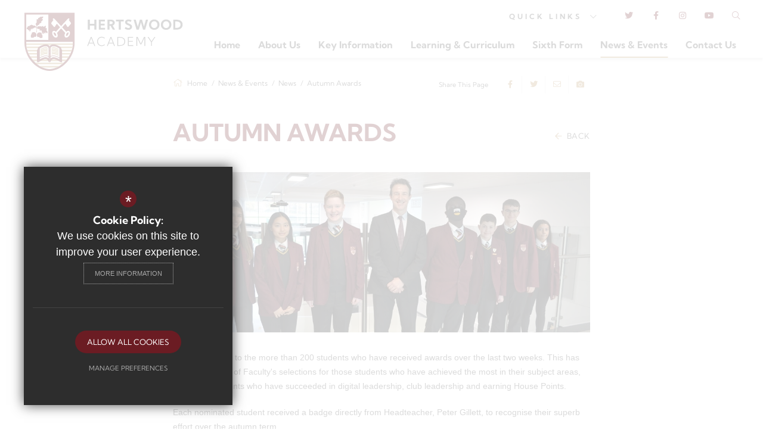

--- FILE ---
content_type: text/html; charset=UTF-8
request_url: https://www.hertswoodacademy.org/121/news/post/129/autumn-awards
body_size: 6565
content:

<!DOCTYPE html>
<html lang="en">
    <head>
        <meta http-equiv="Content-Type" content="text/html; charset=UTF-8" />
        <title>Autumn Awards - News - Hertswood Academy</title>
        <meta name="description" content="Hertswood Academy is a thriving and happy learning-focused community in Borehamwood, Hertfordshire. Hertswood Academy provides an engaging learning environment with an innovative curriculum." />
        <meta name="keywords" content="" />
        <meta name="robots" content="index,follow" />
        <meta http-equiv="X-UA-Compatible" content="IE=edge" />
	
            <meta name="twitter:card" content="summary_large_image" />
            <meta name="twitter:title" content="Autumn Awards" />
            <meta name="twitter:description" content="Congratulations to the more than 200 students who have received awards&nbsp;over the last two weeks. This has included Heads of Faculty&#39;s selectio..." />
            <meta name="twitter:domain" content="https://www.hertswoodacademy.org/121/news/post/129/autumn-awards" />
        
            <meta property="og:url" content="https://www.hertswoodacademy.org/121/news/post/129/autumn-awards" />
            <meta property="og:title" content="Autumn Awards" />
            <meta property="og:type" content="article" />
            <meta property="og:description" content="Congratulations to the more than 200 students who have received awards&nbsp;over the last two weeks. This has included Heads of Faculty&#39;s selectio..." />
                <meta property="og:image" content="https://hertswood.s3.amazonaws.com/uploads/asset_image/2_838_e.jpg?t=1671023167" />
                <meta name="twitter:image" content="https://hertswood.s3.amazonaws.com/uploads/asset_image/2_838_e.jpg?t=1671023167" />
		<meta name="google-site-verification" content="5xoKaQxntmxT78cKjIOg-ANL_AjjqNwtdXYkbl9x-Fw" />
		<meta name="viewport" content="width=device-width, initial-scale=1.0" /><link rel="shortcut icon" type="image/x-icon" href="/favicon.ico" /><meta name="fid" content="0"/>

<link href="https://assets.reactcdn.co.uk/fontawesome/5.11/css/all.min.css" rel="stylesheet" type="text/css">
<link href="https://fonts.cleverbox.co.uk/css2?family=Lato:400,600,700&display=swap" rel="stylesheet" type="text/css">
<link href="https://fonts.cleverbox.co.uk/css2?family=Open+Sans:400,600,700&display=swap" rel="stylesheet" type="text/css">
<link href="https://fonts.cleverbox.co.uk/css2?family=Kumbh+Sans:wght@300;400;700&display=swap" rel="stylesheet">
<link media="screen" href="/css/site_styles_v3.css" rel="stylesheet" type="text/css"/>
<link media="print" href="/css/print.css" rel="stylesheet"><script src="https://ajax.googleapis.com/ajax/libs/jquery/2.1.3/jquery.min.js"></script>
</head>
<body class="no_header_image not_home module_blog">

<div id="opennav_overlay" class="nav_open_close"></div>
<div id="burger_nav">
    <a href="#" id="burger_close" class="nav_open_close"></a>
    <div class="pad">
        <div class="scroll mCustomScrollbar">
            <ul id="burger_nav_list" class="clfx" >
                
	<li><a title="Home" href="/" class="nav_home" data-pid="1"><span>Home</span></a></li>
	<li class="sub"><a title="About Us" href="/76/headteachers-welcome" data-pid="71"><span>About Us</span></a>
	<ul>

		<li><a title="Headteacher's Welcome" href="/76/headteachers-welcome"><span>Headteacher's Welcome</span></a></li>
		<li><a title="Prospectus" href="/82/prospectus"><span>Prospectus</span></a></li>
		<li><a title="School Values &amp; Ethos" href="/77/school-values-ethos"><span>School Values &amp; Ethos</span></a></li>
		<li><a title="Admissions Arrangements" href="/72/key-information/category/1/admissions-arrangements"><span>Admissions Arrangements</span></a></li>
		<li><a title="Governors" href="/78/governors-2"><span>Governors</span></a></li>
		<li><a title="Pastoral Team" href="/80/pastoral-team"><span>Pastoral Team</span></a></li>
		<li><a title="Safeguarding &amp; Online Safety" href="/81/safeguarding-online-safety"><span>Safeguarding &amp; Online Safety</span></a></li>
		<li><a title="Ofsted" href="/83/ofsted"><span>Ofsted</span></a></li>
		<li><a title="School Performance Tables" href="/85/school-performance-tables"><span>School Performance Tables</span></a></li>
		<li><a title="Uniform" href="/86/uniform"><span>Uniform</span></a></li>
		<li><a title="House System" href="/87/house-system"><span>House System</span></a></li>
		<li><a title="Community Links" href="/89/community-links"><span>Community Links</span></a></li>
		<li><a title="School Restaurant" href="https://www.myculinera.co.uk/hertswood" rel="external"><span>School Restaurant</span></a></li>
		<li><a title="Vacancies" href="/441/vacancies"><span>Vacancies</span></a></li>
		<li><a title="Facilities Hire" href="https://hertswoodacademy.schoolbookings.co.uk/" rel="external"><span>Facilities Hire</span></a></li>
		<li><a title="PTA" href="/499/parent-teacher-association"><span>PTA</span></a></li>
		<li><a title="School-Based Training" href="/556/school-based-training"><span>School-Based Training</span></a></li>
		<li><a title="Daily Schedule &amp; Opening Times" href="/343/daily-schedule-opening-times"><span>Daily Schedule &amp; Opening Times</span></a></li>
	</ul>
	</li>
	<li><a title="Key Information" href="/72/key-information" data-pid="72"><span>Key Information</span></a></li>
	<li class="sub"><a title="Learning &amp; Curriculum" href="/104/curriculum-overview" data-pid="73"><span>Learning &amp; Curriculum</span></a>
	<ul>

		<li><a title="Curriculum Overview" href="/104/curriculum-overview"><span>Curriculum Overview</span></a></li>
		<li><a title="Subject Information" href="/105/subject-information"><span>Subject Information</span></a></li>
		<li><a title="Key Stage 4 Courses" href="/418/key-stage-4-courses"><span>Key Stage 4 Courses</span></a></li>
		<li><a title="Results &amp; Destinations" href="/84/results-destinations"><span>Results &amp; Destinations</span></a></li>
		<li><a title="Extra Curricular" href="/107/extra-curricular"><span>Extra Curricular</span></a></li>
		<li><a title="Careers Programme" href="/106/careers-programme"><span>Careers Programme</span></a></li>
		<li><a title="Careers Newsletter" href="https://careers.hertswoodacademy.org" rel="external"><span>Careers Newsletter</span></a></li>
		<li><a title="Careers Guidance for Parents" href="/674/careers-guidance-for-parents"><span>Careers Guidance for Parents</span></a></li>
		<li><a title="Exams" href="/110/exams"><span>Exams</span></a></li>
		<li><a title="Emergency Support Services" href="/113/emergency-support-services"><span>Emergency Support Services</span></a></li>
		<li><a title="Online Safety Resources" href="https://hub.hertswoodacademy.org/parents/online-safety" rel="external"><span>Online Safety Resources</span></a></li>
		<li><a title="Remote Education Provision" href="/433/remote-education-provision"><span>Remote Education Provision</span></a></li>
		<li><a title="Year 9 Options" href="/469/year-9-options"><span>Year 9 Options</span></a></li>
		<li><a title="Year 8 Options" href="/496/year-8-options"><span>Year 8 Options</span></a></li>
	</ul>
	</li>
	<li class="sub"><a title="Sixth Form" href="/114/welcome" data-pid="74"><span>Sixth Form</span></a>
	<ul>

		<li><a title="Welcome" href="/114/welcome"><span>Welcome</span></a></li>
		<li><a title="How to Apply" href="/115/how-to-apply"><span>How to Apply</span></a></li>
		<li><a title="Facilities" href="/117/facilities"><span>Facilities</span></a></li>
		<li><a title="Extra Curricular Opportunities" href="/118/extra-curricular-opportunities"><span>Extra Curricular Opportunities</span></a></li>
		<li><a title="16-19 Bursary Fund" href="/119/16-19-bursary-fund"><span>16-19 Bursary Fund</span></a></li>
		<li><a title="Choices Evening" href="/388/choices-evening"><span>Choices Evening</span></a></li>
		<li><a title="Summer Transition Work" href="/630/summer-transition-work"><span>Summer Transition Work</span></a></li>
	</ul>
	</li>
	<li class="sel sub"><a title="News &amp; Events" href="/121/news" data-pid="120"><span>News &amp; Events</span></a>
	<ul>

		<li class="sel"><a title="News" href="/121/news"><span>News</span></a></li>
		<li><a title="School Calendar" href="/122/school-calendar"><span>School Calendar</span></a></li>
		<li><a title="Daily Schedule &amp; Opening Times" href="/343/daily-schedule-opening-times-2"><span>Daily Schedule &amp; Opening Times</span></a></li>
		<li><a title="Sports Calendar" href="/380/sports-calendar"><span>Sports Calendar</span></a></li>
		<li><a title="Term Dates" href="/123/term-dates"><span>Term Dates</span></a></li>
		<li><a title="Letters Home" href="/124/letters-home"><span>Letters Home</span></a></li>
		<li><a title="Hertswood Highlights" href="https://drive.google.com/drive/u/0/folders/1ueY2YJENW9WVoR_xC2TKnu8nfXol18eN" rel="external"><span>Hertswood Highlights</span></a></li>
		<li><a title="School Gallery" href="/127/school-gallery"><span>School Gallery</span></a></li>
	</ul>
	</li>
	<li><a title="Contact Us" href="/6/contact-us" data-pid="6"><span>Contact Us</span></a></li>            </ul>
        </div>
    </div>
</div><div id="search" class="clfx inner">
    <div class="container clfx">
        <form action="/search" id="search_form" method="post" class="search">
            <a href="#" id="search_go" class="search_go"><i class="fas fa-search fa-lg"></i></a>
            <input type="text" name="kw" id="kw" class="kw" placeholder="Search site" value="" />
            <a href="#" id="search_close"><i class="fas fa-times"></i></a>
        </form>
    </div>
</div><div id="header_wrap" class="header_layout_4">
    <header>
        <div class="container clfx">
            <div class="col-md-9 col-md-push-3">
                <div id="header_right" class="clfx">
                    <div id="header_right_top" class="clfx">
                        
<div id="quick_links_wrap" class="header_top_link">
            <a href="#"><div class="hide_mobile">Quick</div> Links <i class="fal fa-chevron-down"></i></a><div><ul><li><a href="https://hub.hertswoodacademy.org/" rel="external" title="Student Hub">Student Hub</a></li>
<li><a href="https://staff.hertswoodacademy.org" rel="external" title="Staff Hub">Staff Hub</a></li>
<li><a href="https://www.parentpay.com/" rel="external" title="ParentPay">ParentPay</a></li>
<li><a href="https://hertswoodacademy.uk.arbor.sc/" rel="external" title="Arbor">Arbor</a></li>
<li><a href="https://hertswoodacademy.schoolbookings.co.uk/" rel="external" title="Facilities Hire">Facilities Hire</a></li>
<li><a href="/113/emergency-support-numbers" title="Emergency Support">Emergency Support</a></li>
<li class="last"><a href="/633/thank-a-member-of-the-hertswood-community" title="Thank Someone">Thank Someone</a></li>
</ul></div></div>


    <a href="http://www.twitter.com/HertswoodUK" class="header_top_link" title="Twitter" rel="external"><i class="fab fa-twitter"></i></a>
    <a href="https://www.facebook.com/HertswoodAcademy/" class="header_top_link" title="Facebook" rel="external"><i class="fab fa-facebook-f"></i></a>
    <a href="https://www.instagram.com/hertswooduk" class="header_top_link" title="Instagram" rel="external"><i class="fab fa-instagram"></i></a>
    <a href="https://www.youtube.com/@hertswooduk" class="header_top_link" title="Youtobe" rel="external"><i class="fab fa-youtube"></i></a>
<div id="google_translate" class="header_top_link"><i class="far fa-globe-europe"></i></div>

<a href="#" id="search_open" class="header_top_link"><i class="fal fa-search"></i></a>

                        <div class="show_hide_mobile">
    <a class="nav_open_close" href="#"><span><span></span></span></a>
</div>                    </div>
                    <div id="header_right_bot" class="clfx">
                            <div id="main_nav_wrap" class="clfx">
        <nav id="main_nav" > <!--data-aos="fade-up"-->
            <ul class="container">
                
	<li><a title="Home" href="/" class="nav_home" data-pid="1"><span>Home</span></a></li>
	<li class="sub"><a title="About Us" href="/76/headteachers-welcome" data-pid="71"><span>About Us</span></a>
	<ul>

		<li><a title="Headteacher's Welcome" href="/76/headteachers-welcome"><span>Headteacher's Welcome</span></a></li>
		<li><a title="Prospectus" href="/82/prospectus"><span>Prospectus</span></a></li>
		<li><a title="School Values &amp; Ethos" href="/77/school-values-ethos"><span>School Values &amp; Ethos</span></a></li>
		<li><a title="Admissions Arrangements" href="/72/key-information/category/1/admissions-arrangements"><span>Admissions Arrangements</span></a></li>
		<li><a title="Governors" href="/78/governors-2"><span>Governors</span></a></li>
		<li><a title="Pastoral Team" href="/80/pastoral-team"><span>Pastoral Team</span></a></li>
		<li><a title="Safeguarding &amp; Online Safety" href="/81/safeguarding-online-safety"><span>Safeguarding &amp; Online Safety</span></a></li>
		<li><a title="Ofsted" href="/83/ofsted"><span>Ofsted</span></a></li>
		<li><a title="School Performance Tables" href="/85/school-performance-tables"><span>School Performance Tables</span></a></li>
		<li><a title="Uniform" href="/86/uniform"><span>Uniform</span></a></li>
		<li><a title="House System" href="/87/house-system"><span>House System</span></a></li>
		<li><a title="Community Links" href="/89/community-links"><span>Community Links</span></a></li>
		<li><a title="School Restaurant" href="https://www.myculinera.co.uk/hertswood" rel="external"><span>School Restaurant</span></a></li>
		<li><a title="Vacancies" href="/441/vacancies"><span>Vacancies</span></a></li>
		<li><a title="Facilities Hire" href="https://hertswoodacademy.schoolbookings.co.uk/" rel="external"><span>Facilities Hire</span></a></li>
		<li><a title="PTA" href="/499/parent-teacher-association"><span>PTA</span></a></li>
		<li><a title="School-Based Training" href="/556/school-based-training"><span>School-Based Training</span></a></li>
		<li><a title="Daily Schedule &amp; Opening Times" href="/343/daily-schedule-opening-times"><span>Daily Schedule &amp; Opening Times</span></a></li>
	</ul>
	</li>
	<li><a title="Key Information" href="/72/key-information" data-pid="72"><span>Key Information</span></a></li>
	<li class="sub"><a title="Learning &amp; Curriculum" href="/104/curriculum-overview" data-pid="73"><span>Learning &amp; Curriculum</span></a>
	<ul>

		<li><a title="Curriculum Overview" href="/104/curriculum-overview"><span>Curriculum Overview</span></a></li>
		<li><a title="Subject Information" href="/105/subject-information"><span>Subject Information</span></a></li>
		<li><a title="Key Stage 4 Courses" href="/418/key-stage-4-courses"><span>Key Stage 4 Courses</span></a></li>
		<li><a title="Results &amp; Destinations" href="/84/results-destinations"><span>Results &amp; Destinations</span></a></li>
		<li><a title="Extra Curricular" href="/107/extra-curricular"><span>Extra Curricular</span></a></li>
		<li><a title="Careers Programme" href="/106/careers-programme"><span>Careers Programme</span></a></li>
		<li><a title="Careers Newsletter" href="https://careers.hertswoodacademy.org" rel="external"><span>Careers Newsletter</span></a></li>
		<li><a title="Careers Guidance for Parents" href="/674/careers-guidance-for-parents"><span>Careers Guidance for Parents</span></a></li>
		<li><a title="Exams" href="/110/exams"><span>Exams</span></a></li>
		<li><a title="Emergency Support Services" href="/113/emergency-support-services"><span>Emergency Support Services</span></a></li>
		<li><a title="Online Safety Resources" href="https://hub.hertswoodacademy.org/parents/online-safety" rel="external"><span>Online Safety Resources</span></a></li>
		<li><a title="Remote Education Provision" href="/433/remote-education-provision"><span>Remote Education Provision</span></a></li>
		<li><a title="Year 9 Options" href="/469/year-9-options"><span>Year 9 Options</span></a></li>
		<li><a title="Year 8 Options" href="/496/year-8-options"><span>Year 8 Options</span></a></li>
	</ul>
	</li>
	<li class="sub"><a title="Sixth Form" href="/114/welcome" data-pid="74"><span>Sixth Form</span></a>
	<ul>

		<li><a title="Welcome" href="/114/welcome"><span>Welcome</span></a></li>
		<li><a title="How to Apply" href="/115/how-to-apply"><span>How to Apply</span></a></li>
		<li><a title="Facilities" href="/117/facilities"><span>Facilities</span></a></li>
		<li><a title="Extra Curricular Opportunities" href="/118/extra-curricular-opportunities"><span>Extra Curricular Opportunities</span></a></li>
		<li><a title="16-19 Bursary Fund" href="/119/16-19-bursary-fund"><span>16-19 Bursary Fund</span></a></li>
		<li><a title="Choices Evening" href="/388/choices-evening"><span>Choices Evening</span></a></li>
		<li><a title="Summer Transition Work" href="/630/summer-transition-work"><span>Summer Transition Work</span></a></li>
	</ul>
	</li>
	<li class="sel sub"><a title="News &amp; Events" href="/121/news" data-pid="120"><span>News &amp; Events</span></a>
	<ul>

		<li class="sel"><a title="News" href="/121/news"><span>News</span></a></li>
		<li><a title="School Calendar" href="/122/school-calendar"><span>School Calendar</span></a></li>
		<li><a title="Daily Schedule &amp; Opening Times" href="/343/daily-schedule-opening-times-2"><span>Daily Schedule &amp; Opening Times</span></a></li>
		<li><a title="Sports Calendar" href="/380/sports-calendar"><span>Sports Calendar</span></a></li>
		<li><a title="Term Dates" href="/123/term-dates"><span>Term Dates</span></a></li>
		<li><a title="Letters Home" href="/124/letters-home"><span>Letters Home</span></a></li>
		<li><a title="Hertswood Highlights" href="https://drive.google.com/drive/u/0/folders/1ueY2YJENW9WVoR_xC2TKnu8nfXol18eN" rel="external"><span>Hertswood Highlights</span></a></li>
		<li><a title="School Gallery" href="/127/school-gallery"><span>School Gallery</span></a></li>
	</ul>
	</li>
	<li><a title="Contact Us" href="/6/contact-us" data-pid="6"><span>Contact Us</span></a></li>            </ul>
        </nav>
    </div>
                    </div>
                </div>
            </div>
            <div class="col-md-3 col-md-pull-9">
                <a id="header_logo" href="/" title="Hertswood Academy"><img src="/images/logo.svg" alt="Hertswood Academy" /></a>
            </div>
        </div>
    </header>
</div>

<main  id="module_blog" class="module_inner">

    





        <div id="content" class="clfx inner" data-aos="fade-up">
            <div class="container">

                                <div id="middlecol" class="hascol_mid">
                    <section>
                        <div id="bread_wrap">
    <div class="container">
        <ul id="bread" class="clfx" itemscope itemtype="http://schema.org/BreadcrumbList">
<li id="bread_home" itemprop="itemListElement" itemscope itemtype="http://schema.org/ListItem"><a href="/" itemprop="item"><span itemprop="name"><i class="fal fa-home"></i> Home</span></a><meta itemprop="position" content="1" /></li>
<li><span>News &amp; Events</span></li>
<li itemprop="itemListElement" itemscope itemtype="http://schema.org/ListItem"><a href="/121/news" itemprop="item"><span itemprop="name">News</span></a><meta itemprop="position" content="3" /></li>
<li id="this" itemprop="itemListElement" itemscope itemtype="http://schema.org/ListItem"><a href="/121/news/post/129/autumn-awards" itemprop="item"><span itemprop="name">Autumn Awards</span></a><meta itemprop="position" content="4" /></li>
</ul>

        <div id="breadcrumb_socials">

    <div class="social_buttons_title">Share This Page</div>

    <div id="social_icons_0" class="social_buttons"><ul class="core_custom_socials">
<li class="facebook first">
                    <a rel="nofollow" href="https://www.facebook.com/sharer/sharer.php?u=https://www.hertswoodacademy.org/121/news/post/129/autumn-awards" title="Share this page on Facebook" class="social_button_link">
                        <span class="title">facebook</span><i class="fab fa-facebook-f"></i><span class="share_count">Share this page on Facebook</span>
                    </a>
                    </li>
<li class="twitter last">
                    <a rel="nofollow" href="https://twitter.com/share?url=https://www.hertswoodacademy.org/121/news/post/129/autumn-awards&amp;text=Autumn+Awards+-+News+-+Hertswood+Academy..." title="Tweet this page" class="social_button_link">
                        <span class="title">twitter</span><i class="fab fa-twitter"></i><span class="share_count">Tweet this page</span>
                    </a>
                    </li>
</ul></div><script>$(document).ready(function() {
		$('body').on('click', '.social_buttons a', function(e){
		e.preventDefault();url=$(this).attr('href');
		window.open(url, 'Social','width=550,height=300');
		});
});</script>
    <a href="mailto:?subject=https://www.hertswoodacademy.org/121/news/post/129/autumn-awards&body=Found%20this%20page%20thought%20maybe%20you%20would%20be%20interested%20-%20https://www.hertswoodacademy.org/121/news/post/129/autumn-awards" class="contact_link" title="Email this page">
        <span><span class="share_count">Email this page</span></span>
        <i class="fal fa-envelope"></i>
    </a><a class="page_gallery_scroll" href="#footer_page_gallery" title="View Page Gallery"><span><span class="share_count">View Gallery</span></span><i class="fas  fa-camera"></i></a>
    
</div>    </div>
</div>                                                <div id="blog_article_wrap">

    <div id="main_heading_wrap" class="clfx display_flex">
        <!--<h1 id="main_heading" ></h1>-->
        <h1 id="main_heading">Autumn Awards</h1>
        <a id="main_heading_back" href="/121/news" title="&lt;span&gt;Back&lt;/span&gt;"><span>Back</span></a>
    </div>



            <div id="blog_header_image_wrapper">
            <img class="blog_header_image" src="https://hertswood.s3.amazonaws.com/uploads/asset_image/2_838_nh.jpg?t=1671023301" alt="Blog Header Image">
                    </div>
    

    <div id="main_body">
        <p>Congratulations to the more than 200 students who have received awards&nbsp;over the last two weeks. This has included Heads of Faculty's selections for those students who have achieved the most in their subject areas, as well as students who have succeeded in&nbsp;digital leadership, club leadership and earning House Points.</p>

<p>Each nominated student received a badge directly from Headteacher, Peter Gillett, to recognise their superb effort over the autumn term.</p>    </div>

    
    
    
            <div id="footer_page_gallery"><div id="midgallery__heading" class="standard_heading_wrapper"><h2 class="standard_heading">Page Gallery</h2></div><div id="blog_shared_gallery_wrapper" class="shared_gallery_wrapper shared_galley_mid_wrapper"><ul id="blog_shared_gallery" class="shared_gallery shared_galley_mid"><li><a href="https://hertswood.s3.amazonaws.com/uploads/asset_image/2_838_e.jpg?t=1671023167" class="fancybox" data-fancybox-group="blog_mid" data-caption=""><div class="overlay"><i class="fas fa-search"></i></div><img src="https://hertswood.s3.amazonaws.com/uploads/asset_image/2_838_g.jpg?t=1671023263" alt="2022 12 Autumn Awards 1"></a></li><li><a href="https://hertswood.s3.amazonaws.com/uploads/asset_image/2_839_e.jpg?t=1671023181" class="fancybox" data-fancybox-group="blog_mid" data-caption=""><div class="overlay"><i class="fas fa-search"></i></div><img src="https://hertswood.s3.amazonaws.com/uploads/asset_image/2_839_g.jpg?t=1671023284" alt="2022 12 Autumn Awards 2"></a></li></ul></div>
                <div class="sharedspacer"><!--sharedspacer--></div></div>
    

    <div class="back-prev-next bottom clfx">
        <a href="/121/news" class="module_back" title="&lt;span&gt;Back&lt;/span&gt;"><span>Back</span></a>
    </div>

</div>
                    </section>
                </div>

                
            </div>
        </div>
    </main>



<div id="pre_footer" class="pre_footer_layout_1">
    <div class="container clfx">
        <div class="row">

            <div class="col-sm-3">
                <a id="footer-logo" href="/" title="Hertswood Academy"><img src="/images/logo.svg" alt="Hertswood Academy"></a>
            </div>
            <div class="col-sm-4">
                                
			<div  id="footer_contacts_wrap" class="clfx">

<p class="headteacher"><span>Executive Headteacher</span> - Peter Gillett</p>
<address>Hertswood Academy, Cowley Hill, Borehamwood, Hertfordshire, WD6 5LG</address>

<ul id="footer_contacts" class="clfx">
    <li class="phone"><a href="tel:020 8238 7200" title="Call us on 020 8238 7200"><i class="fal fa-fw fa-phone footer-contact-icon"></i>020 8238 7200</a></li>
    <li class="email"><a href="mailto:admin@hertswoodacademy.org" title="mailto:admin@hertswoodacademy.org"><i class="fal fa-fw fa-envelope footer-contact-icon"></i>Email us</a></li>
</ul></div>
            </div>

            <div class="col-sm-5">
                <div id="footer_quicklinks">
<ul>
<li><a href="/77/school-values-ethos"  ><i class="fal fa-arrow-right"></i> Values and Ethos</a></li><li><a href="/78/governors"  ><i class="fal fa-arrow-right"></i> Governors</a></li><li><a href="/72/key-information"  ><i class="fal fa-arrow-right"></i> Policies</a></li><li><a href="/83/ofsted"  ><i class="fal fa-arrow-right"></i> Ofsted</a></li><li><a href="/122/school-calendar"  ><i class="fal fa-arrow-right"></i> Calendar</a></li><li><a href="/123/term-dates"  ><i class="fal fa-arrow-right"></i> Term Dates</a></li><li><a href="/82/prospectus"  ><i class="fal fa-arrow-right"></i> Prospectus</a></li><li><a href="/6/contact-us"  ><i class="fal fa-arrow-right"></i> Contact Us</a></li></ul>
</div><!-- end footer_quicklinks_list -->
            </div>

        </div>
	</div>
</div>

<footer id="website_footer" class="clfx">
    <div class="container">
        <div class="row">
            <div class="col-sm-9">
                <nav id="footer_nav">
<ul>
	<li class="first"><a href="/2/sitemap">Sitemap</a>
	<li><a href="/3/terms-of-use">Terms of Use</a>
	<li><a href="/4/privacy-policy">Privacy Policy</a>
	<li class="last"><a href="/5/cookie-usage">Cookie Usage</a><li id="highvis"><a href="https://www.hertswoodacademy.org/121/news/post/129/autumn-awards?highvis" rel="nofollow">High Visibility Version</a></li>
</ul></nav>
            </div>
           <div class="col-sm-3">
                <a href="http://www.cleverbox.co.uk/18/school-website-design" id="cleverbox_link" rel="external"><span>Secondary School Website Design By</span></a>
            </div>
        </div>
                </div>
</footer>
<script src="/js/site_plugins.js"></script>
<script src="/js/site_script_v3.js"></script>
<script>
$(function() {
		quicklink_js.quicklinks('quick_links');
		
                $(window).load(function(){
                    $('#blog_shared_gallery').masonry({
                        itemSelector: '#blog_shared_gallery li',
                        isResizable: true
                    });
                });
});
</script>
<script src='//translate.google.com/translate_a/element.js?cb=googleTranslateElementInit' async></script>
<script> $(window).load(function() { try { new google.translate.TranslateElement({pageLanguage: 'en', layout: google.translate.TranslateElement.InlineLayout.Horizontal}, 'google_translate'); $('#google_translate').css('display', 'inline-block'); } catch (err) { $('#google_translate').css('display', 'none'); }})</script>
<script>
                (function() {
                    var ga4_global = document.createElement('script'); ga4_global.type = 'text/javascript'; ga4_global.async = true;
                    ga4_global.src = 'https://www.googletagmanager.com/gtag/js?id=G-9SB6HS2QE0';
                    var s4_global = document.getElementsByTagName('script')[0]; s4_global.parentNode.insertBefore(ga4_global, s4_global);
                })();
                window.dataLayer = window.dataLayer || [];
                function gtag(){dataLayer.push(arguments);}
                gtag('consent', 'default', {
                    'ad_storage': 'denied',
                    'analytics_storage': 'denied',
                    'ad_user_data': 'denied',
                    'ad_personalization': 'denied'
                  });
                gtag('js', new Date());
                gtag('config', 'G-9SB6HS2QE0');
            </script>
<script>
                (function() {
                    var ga4 = document.createElement('script'); ga4.type = 'text/javascript'; ga4.async = true;
                    ga4.src = 'https://www.googletagmanager.com/gtag/js?id=G-Y6HJ49LWMQ';
                    var s4 = document.getElementsByTagName('script')[0]; s4.parentNode.insertBefore(ga4, s4);
                })();
                window.dataLayer = window.dataLayer || [];
                function gtag(){dataLayer.push(arguments);}
                gtag('consent', 'default', {
                    'ad_storage': 'denied',
                    'analytics_storage': 'denied',
                    'ad_user_data': 'denied',
                    'ad_personalization': 'denied'
                  });
                gtag('js', new Date());
                gtag('config', 'G-Y6HJ49LWMQ');
            </script>
<div id="cb_cookie_policy_popup_shroud" class="seen"></div><div id="cb_cookie_policy_default">
    <div id="cb_cookie_policy_popup" class="seen">
        <div class="cb_cookie_policy_popup clfx">
            <div class="cb_cookie_policy_popup_text">
                <div class="cb_cookie_policy_popup_icon" title="Cookie Settings"><span style="">*</span></div>
                <strong>Cookie Policy:</strong> We use cookies on this site to improve your user experience. <br/><a href="/5/cookie-usage" class="cb_cookie_button" title="Read more about our cookie policy">More Information</a>
            </div>

            <div class="cb_cookie_policy_popup_options" id="cb_cookie_landing">
                <a class="cb_cookie_button" id="_cb_accept" href="#">Allow All Cookies</a><br/>                <a class="cb_cookie_button" id="_cb_preferences" href="#">Manage Preferences</a>
            </div>
            <div class="cb_cookie_policy_popup_options" id="cb_cookie_preferences">
                <span>
                    <input id="_cb_accept_thirdparty" type="radio" name="thirdparty" value="denied">
                    <label for="_cb_accept_thirdparty">Deny Cookies</label>
                </span>
                <span>
                    <input id="_cb_accept_all" type="radio" name="thirdparty" value="accepted">
                    <label for="_cb_accept_all">Allow All Cookies</label>
                </span>
                <br/>                <a class="cb_cookie_button" id="_cb_accept_pref" href="#">Submit & Close</a>
            </div>

        </div>
    </div>
</div>

<link href="/include_v3/cookie_popup/cookie_popup_v6.css" rel="stylesheet" type="text/css">
<script src="/include_v3/cookie_popup/cookie_popup_v6.js"></script><link href="/include_v3/css_cb_logo/cb_logo.css" rel="stylesheet" type="text/css">
<script type="application/ld+json">{"@context":"https:\/\/schema.org","@type":"Organization","url":"https:\/\/www.hertswoodacademy.org","name":"Hertswood Academy","telephone":"020 8238 7200","address":{"@type":"PostalAddress","streetAddress":"Hertswood Academy, Cowley Hill","addressLocality":"Borehamwood","addressRegion":"Hertfordshire","postalCode":"WD6 5LG","addressCountry":"GB"},"sameAs":["https:\/\/www.facebook.com\/HertswoodAcademy\/","https:\/\/www.x.com\/HertswoodUK","https:\/\/www.youtube.com\/@hertswooduk"]}</script>
<script type="application/ld+json">{"@context":"https:\/\/schema.org","@type":"WebPage","sameAs":["https:\/\/www.facebook.com\/HertswoodAcademy\/","https:\/\/www.x.com\/HertswoodUK","https:\/\/www.youtube.com\/@hertswooduk"]}</script>

</body>
</html>

--- FILE ---
content_type: text/css;charset=UTF-8
request_url: https://fonts.cleverbox.co.uk/css2?family=Kumbh+Sans:wght@300;400;700&display=swap
body_size: -77
content:

@font-face {
  font-family: 'Kumbh Sans';
  font-style: normal;
  font-weight: 300;
  font-display: swap;
  src: url(https://fonts.cleverbox.co.uk/kumbh-sans/font-300.woff2) format('woff2'), url(https://fonts.cleverbox.co.uk/kumbh-sans/font-300.woff) format('woff');
}

@font-face {
  font-family: 'Kumbh Sans';
  font-style: normal;
  font-weight: 400;
  font-display: swap;
  src: url(https://fonts.cleverbox.co.uk/kumbh-sans/font-400.woff2) format('woff2'), url(https://fonts.cleverbox.co.uk/kumbh-sans/font-400.woff) format('woff');
}

@font-face {
  font-family: 'Kumbh Sans';
  font-style: normal;
  font-weight: 700;
  font-display: swap;
  src: url(https://fonts.cleverbox.co.uk/kumbh-sans/font-700.woff2) format('woff2'), url(https://fonts.cleverbox.co.uk/kumbh-sans/font-700.woff) format('woff');
}


--- FILE ---
content_type: image/svg+xml
request_url: https://www.hertswoodacademy.org/images/logo.svg
body_size: 72818
content:
<?xml version="1.0" encoding="utf-8"?>
<!-- Generator: Adobe Illustrator 25.2.0, SVG Export Plug-In . SVG Version: 6.00 Build 0)  -->
<svg version="1.1" id="Layer_1" xmlns="http://www.w3.org/2000/svg" xmlns:xlink="http://www.w3.org/1999/xlink" x="0px" y="0px"
	 viewBox="0 0 2667.3 1070.09" style="enable-background:new 0 0 2667.3 1070.09;" xml:space="preserve">
<style type="text/css">
	.st0{fill:#FFFFFF;}
	.st1{clip-path:url(#SVGID_23_);}
	.st2{clip-path:url(#SVGID_27_);}
	.st3{clip-path:url(#SVGID_31_);}
	.st4{clip-path:url(#SVGID_35_);}
	.st5{clip-path:url(#SVGID_39_);}
	.st6{clip-path:url(#SVGID_43_);}
	.st7{clip-path:url(#SVGID_47_);}
	.st8{clip-path:url(#SVGID_51_);}
</style>
<g id="eMcz8o.tif">
	<g>
		<g>
			<path class="st0" d="M1104.1,185.95h32.51v65.75h69.79v-65.75h32.51v157.81h-32.51v-63.65h-69.79v63.65h-32.51V185.95z"/>
			<path class="st0" d="M1277.51,185.95h94.97v28.41h-65.65v34.09h61.4v28.41h-61.4v38.51h68.84v28.41h-98.15V185.95z"/>
			<path class="st0" d="M1413.1,185.95h54.18c19.4,0,34.56,4.38,45.47,13.15c10.91,8.7,16.36,20.48,16.36,35.35
				c0,10.59-2.87,19.74-8.6,27.46c-5.67,7.64-13.7,13.29-24.11,16.94l37.82,64.91h-36.44l-35.27-60.49h-16.89v60.49h-32.51V185.95z
				 M1463.45,256.55c10.69,0,18.8-1.96,24.33-5.89c5.59-3.93,8.39-9.29,8.39-16.1c0-6.8-2.8-12.13-8.39-15.99
				c-5.52-3.86-13.63-5.79-24.33-5.79h-17.85v43.77H1463.45z"/>
			<path class="st0" d="M1546.99,214.36v-28.41h123.65v28.41h-45.57v129.4h-32.51v-129.4H1546.99z"/>
			<path class="st0" d="M1746.1,318.51c6.52,0,11.97-1.79,16.36-5.36c4.46-3.58,6.69-8,6.69-13.26c0-4.21-1.45-7.79-4.36-10.73
				c-2.83-2.95-6.59-5.58-11.26-7.89c-4.67-2.39-9.74-4.7-15.19-6.94c-5.38-2.24-10.8-4.66-16.25-7.26
				c-5.38-2.67-10.34-5.79-14.87-9.36c-4.53-3.58-8.18-7.89-10.94-12.94c-2.76-5.05-4.14-11.12-4.14-18.2
				c0-8.77,2.23-16.41,6.69-22.93c4.46-6.59,10.73-11.71,18.8-15.36c8.07-3.65,17.46-5.47,28.15-5.47
				c17.07,0,33.43,4.21,49.08,12.62l-13.39,26.93c-6.94-4.35-13.56-7.29-19.86-8.84c-6.3-1.54-11.54-2.31-15.72-2.31
				c-6.3,0-11.37,1.33-15.19,4c-3.75,2.6-5.63,6.07-5.63,10.42c0,3.72,1.35,6.91,4.04,9.57c2.69,2.67,6.23,5.05,10.62,7.15
				c4.46,2.1,9.31,4.24,14.55,6.42c5.45,2.24,10.98,4.7,16.57,7.36c5.59,2.67,10.76,5.86,15.51,9.57
				c4.75,3.72,8.53,8.21,11.37,13.47c2.9,5.26,4.35,11.61,4.35,19.04c0,9.47-2.44,17.89-7.33,25.25
				c-4.89,7.29-11.61,13.05-20.18,17.25c-8.57,4.14-18.41,6.21-29.53,6.21c-10.27,0-20.57-1.79-30.91-5.37
				c-10.34-3.65-19.79-8.77-28.36-15.36l15.3-25.67c3.97,3.44,8.53,6.52,13.7,9.26c5.17,2.74,10.48,4.87,15.93,6.42
				C1736.22,317.74,1741.36,318.51,1746.1,318.51z"/>
			<path class="st0" d="M1872.56,343.76l-45.68-157.81h33.25l26.66,92.06c2.2,7.36,4.14,14.52,5.84,21.46l32.93-113.52h33.57
				l31.13,107.52c0.64-2.46,1.31-4.94,2.02-7.47c0.78-2.6,1.56-5.3,2.34-8.1l26.56-91.95h33.25l-45.78,157.81h-33.25l-33.04-114.15
				l-33.14,114.15H1872.56z"/>
			<path class="st0" d="M2069.55,264.86c0-11.85,2.05-22.76,6.16-32.72c4.1-10.03,9.88-18.73,17.32-26.09
				c7.44-7.36,16.18-13.08,26.23-17.15c10.13-4.07,21.18-6.1,33.15-6.1s22.98,2.03,33.04,6.1c10.13,4.07,18.91,9.78,26.34,17.15
				c7.44,7.36,13.21,16.06,17.32,26.09c4.11,9.96,6.16,20.87,6.16,32.72c0,11.85-2.05,22.79-6.16,32.82
				c-4.1,9.96-9.88,18.62-17.32,25.99s-16.21,13.08-26.34,17.15c-10.05,4.07-21.07,6.1-33.04,6.1s-23.02-2.03-33.15-6.1
				c-10.05-4.07-18.8-9.78-26.23-17.15c-7.44-7.36-13.21-16.03-17.32-25.99C2071.6,287.65,2069.55,276.71,2069.55,264.86z
				 M2102.47,264.86c0,10.31,2.17,19.5,6.48,27.56c4.32,8.07,10.24,14.45,17.74,19.15c7.51,4.63,16.08,6.94,25.71,6.94
				s18.2-2.31,25.71-6.94c7.5-4.7,13.41-11.08,17.74-19.15c4.32-8.07,6.48-17.25,6.48-27.56c0-10.31-2.17-19.5-6.48-27.56
				c-4.32-8.14-10.24-14.52-17.74-19.15c-7.51-4.63-16.08-6.94-25.71-6.94s-18.2,2.31-25.71,6.94c-7.5,4.63-13.41,11.01-17.74,19.15
				C2104.64,245.36,2102.47,254.55,2102.47,264.86z"/>
			<path class="st0" d="M2256.76,264.86c0-11.85,2.06-22.76,6.16-32.72c4.1-10.03,9.88-18.73,17.32-26.09
				c7.44-7.36,16.18-13.08,26.23-17.15c10.13-4.07,21.18-6.1,33.15-6.1c11.97,0,22.98,2.03,33.04,6.1
				c10.13,4.07,18.91,9.78,26.34,17.15c7.44,7.36,13.21,16.06,17.32,26.09c4.11,9.96,6.16,20.87,6.16,32.72
				c0,11.85-2.05,22.79-6.16,32.82c-4.1,9.96-9.88,18.62-17.32,25.99c-7.43,7.36-16.22,13.08-26.34,17.15
				c-10.05,4.07-21.06,6.1-33.04,6.1c-11.96,0-23.02-2.03-33.15-6.1c-10.05-4.07-18.79-9.78-26.23-17.15s-13.21-16.03-17.32-25.99
				C2258.82,287.65,2256.76,276.71,2256.76,264.86z M2289.69,264.86c0,10.31,2.17,19.5,6.48,27.56
				c4.32,8.07,10.24,14.45,17.74,19.15c7.51,4.63,16.08,6.94,25.71,6.94c9.63,0,18.2-2.31,25.71-6.94
				c7.5-4.7,13.42-11.08,17.74-19.15c4.32-8.07,6.48-17.25,6.48-27.56c0-10.31-2.16-19.5-6.48-27.56
				c-4.32-8.14-10.24-14.52-17.74-19.15c-7.51-4.63-16.08-6.94-25.71-6.94c-9.63,0-18.2,2.31-25.71,6.94
				c-7.5,4.63-13.41,11.01-17.74,19.15C2291.86,245.36,2289.69,254.55,2289.69,264.86z"/>
			<path class="st0" d="M2502.61,343.97h-50.13V186.16h50.13c31.3,0,55.35,6.87,72.13,20.62c16.78,13.68,25.18,33.03,25.18,58.07
				c0,25.11-8.39,44.57-25.18,58.39C2557.96,337.06,2533.91,343.97,2502.61,343.97z M2503.36,315.57c20.54,0,36.26-4.42,47.17-13.26
				c10.98-8.91,16.46-21.39,16.46-37.45c0-15.99-5.48-28.37-16.46-37.14c-10.91-8.77-26.63-13.15-47.17-13.15h-18.37v101H2503.36z"
				/>
		</g>
		<g>
			<g>
				<defs>
					<path id="SVGID_1_" d="M102.27,75.49v461.42c0,281.96,226.76,460.8,397.56,460.8c170.8,0,396.94-181.82,396.94-460.8
						c0-0.04,0-461.42,0-461.42H102.27L102.27,75.49z"/>
				</defs>
				<clipPath id="SVGID_2_">
					<use xlink:href="#SVGID_1_"  style="overflow:visible;"/>
				</clipPath>
				<g transform="matrix(1 0 0 1 0 0)" style="clip-path:url(#SVGID_2_);">
					
						<image style="overflow:visible;" width="1400" height="1500" xlink:href="[data-uri]
EAMCAwYAADokAABYHwAAjr//2wCEABALCwsMCxAMDBAXDw0PFxsUEBAUGx8XFxcXFx8eFxoaGhoX
Hh4jJSclIx4vLzMzLy9AQEBAQEBAQEBAQEBAQEABEQ8PERMRFRISFRQRFBEUGhQWFhQaJhoaHBoa
JjAjHh4eHiMwKy4nJycuKzU1MDA1NUBAP0BAQEBAQEBAQEBAQP/CABEIBd0FegMBIgACEQEDEQH/
xADDAAEAAwEBAQAAAAAAAAAAAAAABAUGAwIBAQEAAwEBAAAAAAAAAAAAAAAAAQIDBAUQAAECBAQG
AwADAQEBAQAAAAACBAESBRUgERMWMTIDFDQGYHA2MEBQECEiIxEAAQMCAQgJAQYEBgICAwAAAQAC
ktEzAzAxgZGx4TIEIHARoeKDk7M0IUBQQVES0mFxIiNgwUJSYhNysvAUwmNzEgADAAEEAgMBAQAC
AwAAAAAAATFBIGACchEzMEAhUGFRgRBxEv/aAAwDAQACEQMRAAAAqKK0z5MQxMQxMsqG0rvYIqvV
KRRKRRKRRKRRKRRKRRKRRKRRKRRKRRKRRKRRKRRKRRKRRKRRKRRKRRKRRKRRKRRKRRKRRKRRKRRK
RRKRRKRRKRRKRRKRRKRRKRRKRRKRRKRRKRRKRRKRRKRRKRRKRRKRRKRRKRRKRRKRRKRRKRRKRRKR
RKRRKRRKRRKRRKRRKRRKRRKRRKRRKRRKRRKRRKRRKRRKRRKRRKRRKRRKRRKRRKRRKRRKRRKRRKRR
KRRKRRKRRH48uF+CYhprMQxMQxoM/oM+AALSrtK79hTrAAAAAAAAAAAAAAAAAAAAAAAAAAAAAAAA
AAAAAAAAAAAAAAAAAAAAAAAAAAAAAAAAAAAAAAAAAAAAAAArOHfhp54TUADQZ/QZ8AAWlXaV37Cn
WAAAAAAAAAAAAAAAAAAAAAAAAAAAAAAAAAAAAAAAAAAAAAAAAAAAAAAAAAAAAAAAAAAAAAAAAAAA
AAABWcO/DTzwmoAGgz+gz4AAtKu0rv2FOsAAAAAAAAAAAAAAAAAAAAAAAAAAAAAAAAAAAAAAAAAA
AAAAAAAAAAAAAAAAAAAAAAAAAAAAAAAAAAAACs4d+GnnhNQANBn9BnwABaVdpXfsKdYAAAAAAAAA
AAAAAAAAAAAAAAAAAAAAAAAAAAAAAAAAAAAAAAAAAAAAAAAAAAAAAAAAAAAAAAAAAAAAAFZw78NP
PCagAaDP6DPgAC0q7Su/YU6wAAAAAAAAAAAAAAAAAAAAAAAAAAAAAAAAAAAAAAAAAAAAAAAAAAAA
AAAAAAAAAAAAAAAAAAAAAAAAAAKzh34aeeE1AA0Gf0GfAAFpV2ld+wp1gAAAAAAAAAAAAAAAAAAA
AAAAAAAAAAAAAAAAAAAAAAAAAAAAAAAAAAAAAAAAAAAAAAAAAAAAAAAAAAAVnDvw088JqABoM/oM
+AALSrtK79hTrAAAAAAAAAAAAAAAAAAAAAAAAAAAAAAAAAAAAAAAAAAAAAAAAAAAAAAAAAAAAAAA
AAAAAAAAAAAAAAAArOHfhp54TUADQZ/QZ8AAWlXaV37CnWAAAAAAAAAAAAAAAAAAAAAAAAAAAAAA
AAAAAAAAAAAAAAAAAAAAAAAAAAAAAAAAAAAAAAAAAAAAAAAABWcO/DTzwmoAGgz+gz4AAtKu0rv2
FOsAAAAAAAAAAAAAAAAAAAAAAAAAAAAAAAAAAAAAAAAAAAAAAAAAAAAAAAAAAAAAAAAAAAAAAAAA
AAAAACs4d+GnnhNQANBn9BnwABaVdpXfsKdYAAAAAAAAAAAAAAAAAAAAAAAAAAAAAAAAAAAAAAAA
AAAAAAAAAAAAAAAAAAAAAAAAAAAAAAAAAAAAAAFZw78NPPCagAaDP6DPgAC0q7Su/YU6wAAAAAAA
AAAAAAAAAAAAAAAAAAAAAAAAAAAAAAAAAAAAAAAAAAAAAAAAAAAAAAAAAAAAAAAAAAAAAAAKzh34
aeeE1AA0Gf0GfAAFpV2ld+wp1gAAAAAAAAAAAAAAAAAAAAAAAAAAAAAAAAAAAAAAAAAAAAAAAAAA
AAAAAAAAAAAAAAAAAAAAAAAAAAAAVnDvw088JqABoM/oM+AALSrtK79hTrAAAAAAAAAAAAAAAAAA
AAAAAAAAAAAAAAAAAAAAAAAAAAAAAAAAAAAAAAAAAAAAAAAAAAAAAAAAAAAAArOHfhp54TUADQZ/
QZ8AAWlXaV37CnWAAAAAAAAAAAAAAAAAAAAAAAAAAAAAAAAAAAAAAAAAAAAAAAAAAAAAAAAAAAAA
AAAAAAAAAAAAAAAAABWcO/DTzwmoAGgz+gz4AAtKu0rv2FOsAAAAAAAAAAAAAAAAAAAAAAAAAAAA
AAAAAAAAAAAAAAAAAAAAAAAAAAAAAAAAAAAAAAAAAAAAAAAAAACs4d+GnnhNQANBn9BnwABaVdpX
fsKdYAAAAAAAAAAAAAAAAAAAAAAAAAAAAAAAAAAAAAAAAAAAAAAAAAAAAAAAAAAAAAAAAAAAAAAA
AAAAAAAFZw78NPPCagAaDP6DPgAC0q7Su/YU6wAAAAAAAAAAAAAAAAAAAAAAAAAAAAAAAAAAAAAA
AAAAAAAAAAAAAAAAAAAAAAAAAAAAAAAAAAAAAAAAKzh34aeeE1AA0Gf0GfAAFpV2ld+wp1gAAAAA
AAAAAAAAAAAAAAAAAAAAAAAAAAAAAAAAAAAAAAAAAAAAAAAAAAAAAAAAAAAAAAAAAAAAAAAAAVnD
vw088JqABoM/oM+AALSrtK79hTrAAAAAAAAAAAAAAAAAAAAAAAAAAAAAAAAAAAAAAAAAAAAAAAAA
AAAAAAAAAAAAAAAAAAAAAAAAAAAAAArOHfhp54TUADQZ/QZ8AAWlXaV37CnWAAAAAAAAAAAAAAAA
AAAAAAAAAAAAAAAAAAAAAAAAAAAAAAAAAAAAAAAAAAAAAAAAAAAAAAAAAAAAAABWcO/DTzwmoAGg
z+gz4AAtKu0rv2FOsAAAAAAAAAAAAAAAAAAAAAAAAAAAAAAAAAAAAAAAAAAAAAAAAAAAAAAAAAAA
AAAAAAAAAAAAAAAAAAACs4d+GnnhNQANBn9BnwABaVdpXfsKdYAAAAAAAAAAAAAAAAAAAAAAAAAA
AAAAAAAAAAAAAAAAAAAAAAAAAAAAAAAAAAAAAAAAAAAAAAAAAAAAFZw78NPPCagAaDP6DPgAC0q7
Su/YU6wAAAAAAAAAAAAAAAAAAAAAAAAAAAAAAAAAAAAAAAAAAAAAAAAAAAAAAAAAAAAAAAAAAAAA
AAAAAAAAAKzh34aeeE1AA0Gf0GfAAFpV2ld+wp1gAAAAAAAAAAAAAAAAAAAAAAAAAAAAAAAAAAAA
AAAAAAAAAAAAAAAAAAAAAAAAAAAAAAAAAAAAAAAAAAVnDvw088JqABoM/oM+AALSrtK79hTrAAAA
AAAAAAAAAAAAAAAAAAAAAAAAAAAAAAAAAAAAAAAAAAAAAAAAAAAAAAAAAAAAAAAAAAAAAAAAAAAr
OHfhp54TUADQZ/QZ8AAWlXaV37CnWAAAAAAAAAAAAAAAAAAAAAAAAAAAAAAAAAAAAAAAAAAAAAAA
AAAAAAAAAAAAAAAAAAAAAAAAAAAAAAABWcO/DTzwmoAGgz+gz4AAtKu0rv2FOsAAAAAAAAAAAAAA
AAAAAAAAAAAAAAAAAAAAAAAAAAAAAAAAAAAAAAAAAAAAAAAAAAAAAAAAAAAAAAAACs4d+GnnhNQA
NBn9BnwABaVdpXfsKdYAAAAAAAAAAAAAAAAAAAAAAAAAAAAAAAAAAAAAAAAAAAAAAAAAAAAAAAAA
AAAAAAAAAAAAAAAAAAAAAFZw78NPPCagAaDP6DPgAC0q7Su/YU6wAAAAAAAAAAAAAAAAAAAAAAAA
AAAAAAAAAAAAAAAAAAAAAAAAAAAAAAAAAAAAAAAAAAAAAAAAAAAAAAKzh34aeeE1AA0Gf0GfAAFp
V2ld+wp1gAAAAAAAAAAAAAAAAAAAAAAAAAAAAAAAAAAAAAAAAAAAAAAAAAAAAAAAAAAAAAAAAAAA
AAAAAAAAAAAVnDvw088JqABoM/oM+AALSrtK79hTrAAAAAAAAAAAAAAAAAAAAAAAAAAAAAAAAAAA
AAAAAAAAAAAAAAAAAAAAAAAAAAAAAAAAAAAAAAAAAAAArOHfhp54TUADQZ/QZ8AAWlXaV37CnWAA
AAAAAAAAAAAAAAAAAAAAAAAAAAAAAAAAAAAAAAAAAAAAAAAAAAAAAAAAAAAAAAAAAAAAAAAAAAAA
BWcO/DTzwmoAGgz+gz4AAtKu0rv2FOsAAAAAAAAAAAAAAAAAAAAAAAAAAAAAAAAAAAAAAAAAAAAA
AAAAAAAAAAAAAAAAAAAAAAAAAAAAAAAAACs4d+GnnhNQANBn9BnwABaVdpXfsKdYAAAAAAAAAAAA
AAAAAAAAAAAAAAAAAAAAAAAAAAAAAAAAAAAAAAAAAAAAAAAAAAAAAAAAAAAAAAAAAAFZw78NPPCa
gAaDP6DPgAC0q7Su/YU6wAAAAAAAAAAAAAAAAAAAAAAAAAAAAAAAAAAAAAAAAAAAAAAAAAAAAAAA
AAAAAAAAAAAAAAAAAAAAAAAKzh34aeeE1AA0Gf0GfAAFpV2ld+wp1gAAAAAAAAAAAAAAAAAAAAAA
AAAAAAAAAAAAAAAAAAAAAAAAAAAAAAAAAAAAAAAAAAAAAAAAAAAAAAAAVnDvw088JqABoM/oM+AA
LSrtK79hTrAAAAAAAAAAAAAAAAAAAAAAAAAAAAAAAAAAAAAAAAAAAAAAAAAAAAAAAAAAAAAAAAAA
AAAAAAAAAAAAArOHfhp54TUADQZ/QZ8AAWlXaV37CnWAAAAAAAAAAAAAAAAAAAAAAAAAAAAAAAAA
AAAAAAAAAAAAAAAAAAAAAAAAAAAAAAAAAAAAAAAAAAAAABWcO/DTzwmoAGgz+gz4AAtKu0rv2FOs
AAAAAAAAAAAAAAAAAAAAAAAAAAAAAAAAAAAAAAAAAAAAAAAAAAAAAAAAAAAAAAAAAAAAAAAAAAAA
AACs4d+GnnhNQANBn9BnwABaVdpXfsKdYAAAAAAAAAAAAAAAAAAAAAAAAAAAAAAAAAAAAAAAAAAA
AAAAAAAAAAAAAAAAAAAAAAAAAAAAAAAAAAAFZw78NPPCagAaDP6DPgAC0q7Su/YU6wAAAAAAAAAA
AAAAAAAAAAAAAAAAAAAAAAAAAAAAAAAAAAAAAAAAAAAAAAAAAAAAAAAAAAAAAAAAAAAAKzh34aee
E1AA0Gf0GfAAFpV2ld+wp1gAAAAAAAAAAAAAAAAAAAAAAAAAAAAAAAAAAAAAAAAAAAAAAAAAAAAA
AAAAAAAAAAAAAAAAAAAAAAAAAVnDvw088JqABoM/oM+AALSrtK79hTrAAAAAAAAAAAAAAAAAAAAA
AAAAAAAAAAAAAAAAAAAAAAAAAAAAAAAAAAAAAAAAAAAAAAAAAAAAAAAAAArOHfhp54TUADQZ/QZ8
AAWlXaV37CnWAAAAAAAAAAAAAAAAAAAAAAAAAAAAAAAAAAAAAAAAAAAAAAAAAAAAAAAAAAAAAAAA
AAAAAAAAAAAAAABWcO/DTzwmoAGgz+gz4AAtKu0rv2FOsAAAAAAAAAAAAAAAAAAAAAAAAAAAAAAA
AAAAAAAAAAAAAAAAAAAAAAAAAAAAAAAAAAAAAAAAAAAAAAACs4d+GnnhNQANBn9BnwABaVdpXfsK
dYAAAAAAAAAAAAAAAAAAAAAAAAAAAAAAAAAAAAAAAAAAAAAAAAAAAAAAAAAAAAAAAAAAAAAAAAAA
AAAAFZw78NPPCagAaDP6DPgAC0q7Su/YU6wAAAAAAAAAAAAAAAAAAAAAAAAAAAAAAAAAAAAAAAAA
AAAAAAAAAAAAAAAAAAAAAAAAAAAAAAAAAAAAAKzh34aeeE1AA0Gf0GfAAFpV2ld+wp1gAAAAAAAA
AAAAAAAAAAAAAAAAAAAAAAAAAAAAAAAAAAAAAAAAAAAAAAAAAAAAAAAAAAAAAAAAAAAAAAVnDvw0
88JqABoM/oM+AALSrtK79hTrAAL2ypTINehkGvGQa8ZBrxkGvGQa8ZBrxkGvGQa8ZBrxkGvGQa8Z
BrxkGvGQa8ZBrxkGvGQa8ZBrxkGvGQa8ZBrxkGvGQa8ZBrxkGvGQa8ZBrxkGvGQa8ZBrxkGvGQa8
ZBrxkGvGQa8ZBrxkGvGQa8ZBrxkGvGQa8ZBrxkGvGQa8ZBrxkGvGQa8ZBrxkGvGQa8ZBrxkGvGQa
8ZBrxkGvGQa8ZBrxkGvGQa8ZBrxkGvGQa8ZBrxkGvGQa8ZBrxkGvGQa8ZBrxkGvGQa8ZBr6yVGL3
AArOHfhp54TUADQZ/QZ8AAWlXaV37CnWABe29LdYYhSoAAAAAAAAAAAAAAAAAAAAAAAAAAAAAAAA
AAAAAAAAAAAAAAAAAAAAAAAAAAAAAAAAAAAAAACnuKS9qYb7AAVnDvw088JqABoM/oM+AALSrtK7
9hTrAAt73M2+OU9AVrPQBPQBPQBPQBPQBPQBPQBPQBPQBPQBPQBPQBPQBPQBPQBPQBPQBPQBPQBP
QBPQBPQBPQBPQBPQBPQBPQBPQBPQBPQBPQBPQBPQBPQBPQBPQBPQBPQBPQBPQBPQBPQBPQBPQBPQ
BPQBPQBPQBPQBPQBPQBPQBPQBPQBPQBPQBPQBPQBPQBPQBPQBPQBPQBPQBPQBPQBPQBPQBPQBPQB
PQBPz9jTWtDG2oAFZw78NPPCagAaDP6DPgAC0q7Su/YU6wAAAAAAAAAAAAAAAAAAAAAAAAAAAAAA
AAAAAAAAAAAAAAAAAAAAAAAAAAAAAAAAAAAAAAAAAAAAAAAAKzh34aeeE1AA0Gf0GfAAFpV2ld+w
p1gAAAAAAAAAAAAAAAAAAAAAAAAAAAAAAAAAAAAAAAAAAAAAAAAAAAAAAAAAAAAAAAAAAAAAAAAA
AAAAAVnDvw088JqABoM/oM+AALSrtK79hTrAAFzEUzUKVy7UDLtQMu1Ay7UDLtQMu1Ay7UDLtQMu
1Ay7UDLtQMu1Ay7UDLtQMu1Ay7UDLtQMu1Ay7UDLtQMu1Ay7UDLtQMu1Ay7UDLtQMu1Ay7UDLtQM
u1Ay7UDLtQMu1Ay7UDLtQMu1Ay7UDLtQMu1Ay7UDLtQMu1Ay7UDLtQMu1Ay7UDLtQMu1Ay7UDLtQ
Mu1Ay7UDLtQMu1Ay7UDLtQMu1Ay7UDLtQMu1Ay7UDLtQMu1Ay7UDLtQMu1Ay7UDLtQMu1Ay7UDLt
QMutKu9gmQAKzh34aeeE1AA0Gf0GfAAFpV2ld+wp1gALmmsKxpBz4AAAAAAAAAAAAAAAAAAAAAAA
AAAAAAAAAAAAAAAAAAAAAAAAAAAAAAAAAAAAAAAAAAAAAAAAZ2tkxuncJkACs4d+GnnhNQANBn9B
nwABaVdpXfsKdYADtxG0RPfNhIRxIRxIRxIRxIRxIRxIRxIRxIRxIRxIRxIRxIRxIRxIRxIRxIRx
IRxIRxIRxIRxIRxIRxIRxIRxIRxIRxIRxIRxIRxIRxIRxIRxIRxIRxIRxIRxIRxIRxIRxIRxIRxI
RxIRxIRxIRxIRxIRxIRxIRxIRxIRxIRxIRxIRxIRxIRxIRxIRxIRxIRxIRxIRxIRxIRxIRxIRxIR
xIRxIRxI8coss98OjcAACs4d+GnnhNQANBn9BnwABaVdpXfsKdYAAAAAAAAAAAAAAAAAAAAAAAAA
AAAAAAAAAAAAAAAAAAAAAAAAAAAAAAAAAAAAAAAAAAAAAAAAAAAAAFZw78NPPCagAaDP6DPgAC0q
7Su/YU6wAAAAAAAAAAAAAAAAAAAAAAAAAAAAAAAAAAAAAAAAAAAAAAAAAAAAAAAAAAAAAAAAAAAA
AAAAAAAAAAKzh34aeeE1AA0Gf0GfAAFpV2ld+wp1gAACURV4rWjXgo14KNeCjXgo14KNeCjXgo14
KNeCjXgo14KNeCjXgo14KNeCjXgo14KNeCjXgo14KNeCjXgo14KNeCjXgo14KNeCjXgo14KNeCjX
go14KNeCjXgo14KNeCjXgo14KNeCjXgo14KNeCjXgo14KNeCjXgo14KNeCjXgo14KNeCjXgo14KN
eCjXgo14KNeCjXgo14KNeCjXgo14KNeCjXgo14KNeCjXgo14KNeCjdeVrAAAAVnDvw088JqABoM/
oM+AALSrtK79hTrAAASI42iNJ5ucIAAAAAAAAAAAAAAAAAAAAAAAAAAAAAAAAAAAAAAAAAAAAAAA
AAAAAAAAAAAAAAAAAAAAOXWqtND8OjcAAACs4d+GnnhNQANBn9BnwABaVdpXfsKdYAAAF1dZPWY5
BnQAAAAAAAAAAAAAAAAAAAAAAAAAAAAAAAAAAAAAAAAAAAAAAAAAAAAAAAAAAAAAAAAAABmdDkdd
Pg10AAAArOHfhp54TUADQZ/QZ8AAWlXaV37CnWAAAA68h1ch1ch1ch1ch1ch1ch1ch1ch1ch1ch1
ch1ch1ch1ch1ch1ch1ch1ch1ch1ch1ch1ch1ch1ch1ch1ch1ch1ch1ch1ch1ch1ch1ch1ch1ch1c
h1ch1ch1ch1ch1ch1ch1ch1ch1ch1ch1ch1ch1ch1ch1ch1ch1ch1ch1ch1ch1ch1ch1ch1ch1ch
1ch1ch1ch1ch1ch1ch1ch05gAAAABWcO/DTzwmoAGgz+gz4AAtKu0rv2FOsAAAAAAAAAAAAAAAAA
AAAAAAAAAAAAAAAAAAAAAAAAAAAAAAAAAAAAAAAAAAAAAAAAAAAAAAAAAAAAACs4d+GnnhNQANBn
9BnwABaVdpXfsKdYAAAAAmkJaqxVLUVS1FUtRVLUVS1FUtRVLUVS1FUtRVLUVS1FUtRVLUVS1FUt
RVLUVS1FUtRVLUVS1FUtRVLUVS1FUtRVLUVS1FUtRVLUVS1FUtRVLUVS1FUtRVLUVS1FUtRVLUVS
1FUtRVLUVS1FUtRVLUVS1FUtRVLUVS1FUtRVLUVS1FUtRVLUVS1FUtRVLUVS1FUtRVLUVS1FUtRV
LUVS1FUtRVLUVS1FUkR7SAAAAABWcO/DTzwmoAGgz+gz4AAtKu0rv2FOsAAAABPgDaIkvm5wgAAA
AAAAAAAAAAAAAAAAAAAAAAAAAAAAAAAAAAAAAAAAAAAAAAAAAAAAAAAAAAAA8+qqZpeR07gAAAAA
VnDvw088JqABoM/oM+AALSrtK79hTrAAAAAAsNJi9TlnLGWYAAAAAAAAAAAAAAAAAAAAAAAAAAAA
AAAAAAAAAAAAAAAAAAAAAAAAAAAAAAAAAAHzJ3FBtqGlwAAAAAKzh34aeeE1AA0Gf0GfAAFpV2ld
+wp1gAAAAAJEcWStRFkrRZK0WStFkrRZK0WStFkrRZK0WStFkrRZK0WStFkrRZK0WStFkrRZK0WS
tFkrRZK0WStFkrRZK0WStFkrRZK0WStFkrRZK0WStFkrRZK0WStFkrRZK0WStFkrRZK0WStFkrRZ
K0WStFkrRZK0WStFkrRZK0WStFkrRZK0WStFkrRZK0WStFkrRZK0WStFkrRZK0WStFkrRZK0WStH
XkTIAAAAAAFZw78NPPCagAaDP6DPgAC0q7Su/YU6wAAAAAAAAAAAAAAAAAAAAAAAAAAAAAAAAAAA
AAAAAAAAAAAAAAAAAAAAAAAAAAAAAAAAAAAAAAAAAAAKzh34aeeE1AA0Gf0GfAAFpV2ld+wp1gAA
AAAAAHqaQE9EQE8QE8QE8QE8QE8QE8QE8QE8QE8QE8QE8QE8QE8QE8QE8QE8QE8QE8QE8QE8QE8Q
E8QE8QE8QE8QE8QE8QE8QE8QE8QE8QE8QE8QE8QE8QE8QE8QE8QE8QE8QE8QE8QE8QE8QE8QE8QE
8QE8QE8QE8QE8QE8QE8QE8QE8QE8QE8QE8QE8QE6FM/AAAAAAAAAVnDvw088JqABoM/oM+AALSrt
K79hTrAAAAAAAAabM9611rz658QAAAAAAAAAAAAAAAAAAAAAAAAAAAAAAAAAAAAAAAAAAAAAAAAA
AAAAAAAABylAz/Tn0bhMgAAAAAAAVnDvw088JqABoM/oM+AALSrtK79hTrAAAAAAAAAt73GafLOY
MswAAAAAAAAAAAAAAAAAAAAAAAAAAAAAAAAAAAAAAAAAAAAAAAAAAAAAAAAGcsc7roGugAAAAAAA
AFZw78NPPCagAaDP6DPgAC0q7Su/YU6wAAAAAAAAHfgLhTq1uFOLhTi4U4uFOLhTi4U4uFOLhTi4
U4uFOLhTi4U4uFOLhTi4U4uFOLhTi4U4uFOLhTi4U4uFOLhTi4U4uFOLhTi4U4uFOLhTi4U4uFOL
hTi4U4uFOLhTi4U4uFOLhTi4U4uFOLhTi4U4uFOLhTi4U4uFOLhTi4U4uFOLhTi4U4uFOLhTi4U4
uFOLhTi4U46cy1gAAAAAAAAAKzh34aeeE1AA0Gf0GfAAFpV2ld+wp1gAAAAAAAAAAAAAAAAAAAAA
AAAAAAAAAAAAAAAAAAAAAAAAAAAAAAAAAAAAAAAAAAAAAAAAAAAAAAAAAVnDvw088JqABoM/oM+A
ALSrtK79hTrAAAAAAAAAAAAPQ8vQ8vQ8vQ8vQ8vQ8vQ8vQ8vQ8vQ8vQ8vQ8vQ8vQ8vQ8vQ8vQ8vQ
8vQ8vQ8vQ8vQ8vQ8vQ8vQ8vQ8vQ8vQ8vQ8vQ8vQ8vQ8vQ8vQ8vQ8vQ8vQ8vQ8vQ8vQ8vQ8vQ8vQ8
vQ8vQ8vQ8vQ8vQ8vQ8vQ8vQ8vQ8vQ8vQ8gAAAAAAAAAAAArOHfhp54TUADQZ/QZ8AAWlXaV37CnW
AAAAAAAAAAABorLHafHKUM6AAAAAAAAAAAAAAAAAAAAAAAAAAAAAAAAAAAAAAAAAAAAAAAAAAAKW
TnddPg10AAAAAAAAAAAArOHfhp54TUADQZ/QZ8AAWlXaV37CnWAAAAAAAAAAAA7cRr+uW0+GPoUq
AAAAAAAAAAAAAAAAAAAAAAAAAAAAAAAAAAAAAAAAAAAAAAAAAi9Mve3jwb7AAAAAAAAAAAAAVnDv
w088JqABoM/oM+AALSrtK79hTrAAAAAAAAAAAAAWFeNKzSlNKzQ0rNDSs0NKzQ0rNDSs0NKzQ0rN
DSs0NKzQ0rNDSs0NKzQ0rNDSs0NKzQ0rNDSs0NKzQ0rNDSs0NKzQ0rNDSs0NKzQ0rNDSs0NKzQ0r
NDSs0NKzQ0rNDSs0NKzQ0rNDSs0NKzQ0rNDSs0NKzQ0rNDSs0NKzQ0rNDSs0NKzQ0rNDSs0NKzQk
xi9wAAAAAAAAAAAAAKzh34aeeE1AA0Gf0GfAAFpV2ld+wp1gAAAAAAAAAAAAAAAAAAAAAAAAAAAA
AAAAAAAAAAAAAAAAAAAAAAAAAAAAAAAAAAAAAAAAAAAAAAAAAAVnDvw088JqABoM/oM+AALSrtK7
9hTrAAAAAAAAAAAAAAAAHo8vQ8vQ8vQ8vQ8vQ8vQ8vQ8vQ8vQ8vQ8vQ8vQ8vQ8vQ8vQ8vQ8vQ8vQ
8vQ8vQ8vQ8vQ8vQ8vQ8vQ8vQ8vQ8vQ8vQ8vQ8vQ8vQ8vQ8vQ8vQ8vQ8vQ8vQ8vQ8vQ8vQ8vQ8vQ8
vQ8vvwAAAAAAAAAAAAAAAAArOHfhp54TUADQZ/QZ8AAWlXaV37CnWAAAAAAAAAAAAAAAAtqlEbP7
nr/DH0KwAAAAAAAAAAAAAAAAAAAAAAAAAAAAAAAAAAAAAAAAA8ec3e3uCb7AAAAAAAAAAAAAAAAA
VnDvw088JqABoM/oM+AALSrtK79hTrAAAAAAAAAAAAAAAAAToI2PvKaTDHuKVAAAAAAAAAAAAAAA
AAAAAAAAAAAAAAAAAAAAAAAAR+Od0v74G2oAAAAAAAAAAAAAAAAAFZw78NPPCagAaDP6DPgAC0q7
Su/YU6wAAAAAAAAAAAAAAAAAHTmND0zSlNKzQ0rNDSs0NKzQ0rNDSs0NKzQ0rNDSs0NKzQ0rNDSs
0NKzQ0rNDSs0NKzQ0rNDSs0NKzQ0rNDSs0NKzQ0rNDSs0NKzQ0rNDSs0NKzQ0rNDSs0NKzQ0rNDS
s0NKzQ0rNDSs0NKzQ0rNDSxqMn78L2AAAAAAAAAAAAAAAAAAArOHfhp54TUADQZ/QZ8AAWlXaV37
CnWAAAAAAAAAAAAAAAAAAAAAAAAAAAAAAAAAAAAAAAAAAAAAAAAAAAAAAAAAAAAAAAAAAAAAAAAA
AAAAABWcO/DTzwmoAGgz+gz4AAtKu0rv2FOsAAAAAAAAAAAAAAAAAAAAAAAAAAAAAAAAAAAAAAAA
AAAAAAAAAAAAAAAAAAAAAAAAAAAAAAAAAAAAAACs4d+GnnhNQANBn9BnwABaVdpXfsKdYAAAAAAA
AAAAAAAAAAAAAAAHe4oOtYvXyyyyrlkiK1ZCtWQrVkK1ZCtWQrVkK1ZCtWQrVkK1ZCtWQrVkK1ZC
tWQrVkK1ZCtWQrVkK1ZCtWQrVkK1ZCtWQrVkK1ZCtWQrVkK1YU8z6pvnnbUJkAAAAAAAAAAAAAAA
AAAAAAACs4d+GnnhNQANBn9BnwABaVdpXfsKdYAAAAAAAAAAAAAAAAAAAAAAACXEGnm4uflnpUSX
nmEAAAAAAAAAAAAAAAAAAAAAAAD5AmZ9bURddO/A0uAAAAAAAAAAAAAAAAAAAAAAAABWcO/DTzwm
oAGgz+gz4AAtKu0rv2FOsAAAAAAAAAAAAAAAAAAAAAAAAABPgDTzcX1zz17IIa9kBr2QGvZAa9kB
r2QGvZAa9kBr2QGvZAa9kBr2QGvZAa9kBr2QGvZAa9kBr2QGvZAa9kBr2QGvZAa6voOczKimlwAA
AAAAAAAAAAAAAAAAAAAAAAAAKzh34aeeE1AA0Gf0GfAAFpV2ld+wp1gAAAAAAAAAAAAAAAAAAAAA
AAAAAAAAAAAAAAAAAAAAAAAAAAAAAAAAAAAAAAAAAAAAAAAAAAAAAAAAAVnDvw088JqABoM/oM+A
ALSrtK79hTrAAAAAAAAAAAAAAAAAAAAAAAAAAAAAAAAAAAAAAAAAAAAAAAAAAAAAAAAAAAAAAAAA
AAAAAAAAAAAAAArOHfhp54TUADQZ/QZ8AAWlXaV37CnWAAAAAAAAAAAAAAAAAAAAAAAAAAAAAAAA
AAAAAAAAAAAAAAAAAAAAAAAAAAAAAAAAAAAAAAAAAAAAAABWcO/DTzwmoAGgz+gz4AAtKu0rv2FO
sAAAAAAAAAAAAAAAAAAAAAAAAAAAAAAAAAAAAAAAAAAAAAAAAAAAAAAAAAAAAAAAAAAAAAAAAAAA
AAACs4d+GnnhNQANBn9BnwABaVdpXfsKdYAAAAAAAAAAAAAAAAAAAAAAAAAAAAAAAAAAAAAAAAAA
AAAAAAAAAAAAAAAAAAAAAAAAAAAAAAAAAAAAFZw78NPPCagAaDP6OgOboOboOdpX9I1slcrvYq4W
KuFirhYq4WKuFirhYq4WKuFirhYq4WKuFirhYq4WKuFirhYq4WKuFirhYq4WKuFirhYq4WKuFirh
Yq4WKuFirhYq4WKuFirhYq4WKuFirhYq4WKuFirhYq4WKuFirhYq4WKuFirhYq4WKuFirhYq4WKu
FirhYq4WKuFirhYq4WKuFirhYq4WKuFirhYq4WKuFirhYq4WKuFirhYq4WKuFirhYq4WKuFirhYq
4WKuFirhYq4WKuFirhYq4WKuFirhYq4eeHX5fl5uhXm6Dm6D/9oACAECAAEFAP8AquHxCHDErh8Q
hwxK4fEIcMSuHxCHDErh8QhwxK4fEIcMSuHxCHDErh8QhwxK4fEIcMSuHxCHDErh8QhwxK4fEIcM
SuHxCHDErh8QhwxK4fEIcMSuHxCHDErh8QhwxK4fEIcMSuHxCHDErh8QhwxK4fEIcMSuHxCHDErh
8QhwxK4fEIcMSuHxCHDErh8QhwxK4fEIcMSuHxCHDErh8QhwxK4fEIcMSuHxCHDErh8QhwxK4fEI
cMSuHxCHDErh8QhwxK4fEIcMSuHxCHDErh8QhwxK4fEIcMSuHxCHDErh8QhwxK4fEIcMSuHxCHDE
rh8QhwxK4fEIcMSuHxCHDErh8QhwxK4fEIcMSuHxCHDErh/2PUyjqwNWBqwNWBqwNWBqwNWBqwNW
BqwNWBqwNWBqwNWBqwNWBqwNWBqwNWBqwNWBqwNWBqwNWBqwNWBqwNWBqwNWBqwNWBqwNWBqwNWB
qwNWBqwNWBqwNWBqwNWBqwNWBqwNWBqwNWBqwNWBqwNWBqwNWBqwNWBqwNWBqwNWBqwNWBqwNWBq
wNWBDqZx/wCw4YlcP+r5vhHT5v8AsOGJXD/vUTGKpVEqiVRKolUSqJVEqiVRKolUSqJVEqiVRKol
USqJVEqiVRKolUSqJVEqiVRKolUSqJVEqiVRKolUSqJVEqiVRKolUSqJVEqiVRKolUSqJVEqiVRK
olUSqJVEqiVRKolUSqJVEqiVRKolUSqJVEqiVRKolUSqOmmMFf8AYcMSuHxCHDErh8QhwxK4f9VH
KGrA1YGrA1YGrA1YGrA1YGrA1YGrA1YGrA1YGrA1YGrA1YGrA1YGrA1YGrA1YGrA1YGrA1YGrA1Y
GrA1YGrA1YGrA1YGrA1YGrA1YGrA1YGrA1YGrA1YGrA1YGrA1YGrA1YGrA1YGrA1YGrA1YGrA1YG
rA1YGrA1YGrA1YGrA1YGrA1YGrA1YEI5w/7DhiVw/wCrhmn4QmGSf+w4YlcMGUTKJlEyiZRMomUT
KJlEyiZRMomUTKJlEyiZRMomUTKJlEyiZRMomUTKJlEyiZRMomUTKJlEyiZRMomUTKJlEyiZRMom
UTKJlEyiZRMomUTKJlEyiZRMomUTKJlEyiZRMomUTKJlEyiZRMomUTKJlEyiZRIJjnghwxK4fEIc
MSuHxCHDErhgjHKGok1Emok1Emok1Emok1Emok1Emok1Emok1Emok1Emok1Emok1Emok1Emok1Em
ok1Emok1Emok1Emok1Emok1Emok1Emok1Emok1Emok1Emok1Emok1Emok1Emok1Emok1Emok1Emo
k1Emok1Emok1Emok1Emok1Emok1Emok1Emok1E4ocMSuGCP/AKRhlH4ImGccMOGJXDD1IZK+CdKH
/uGHDErhiygZQMoGUDKBlAygZQMoGUDKBlAygZQMoGUDKBlAygZQMoGUDKBlAygZQMoGUDKBlAyg
ZQMoGUDKBlAygZQMoGUDKBlAygZQMoGUDKBlAygZQMoGUDKBlAygZQMoGUDKBlAygZQMoGUDKBlA
ygZQxw4YlcPiEOGJXDFGMIE6SdJOknSTpJ0k6SdJOknSTpJ0k6SdJOknSTpJ0k6SdJOknSTpJ0k6
SdJOknSTpJ0k6SdJOknSTpJ0k6SdJOknSTpJ0k6SdJOknSTpJ0k6SdJOknSTpJ0k6SdJOknSTpJ0
k6SdJOknSTpJ0kI544cMSuGKMM4RhlH4AmGcccOGJXDH1U/Aemn/AMxw4YlcMcYZkiSRJIkkSSJJ
EkiSRJIkkSSJJEkiSRJIkkSSJJEkiSRJIkkSSJJEkiSRJIkkSSJJEkiSRJIkkSSJJEkiSRJIkkSS
JJEkiSRJIkkSSJJEkiSRJIkkSSJJEkiSRJIkkSSJJEkiSRJIkkT/AAw4YlcPiEOGJXD+GMYQJkky
SZJMkmSTJJkkySZJMkmSTJJkkySZJMkmSTJJkkySZJMkmSTJJkkySZJMkmSTJJkkySZJMkmSTJJk
kySZJMkmSTJJkkySZJMkmSTJJkkySZJMkmSTJJkkySZJMkmSTJIRhH+KHDErh/CtOcP9xKcofww4
YlcP4uon/b6af44cMSuH8UYZkiSRJIkkSSJJEkiSRJIkkSSJJEkiSRJIkkSSJJEkiSRJIkkSSJJE
kiSRJIkkSSJJEkiSRJIkkSSJJEkiSRJIkkSSJJEkiSRJIkkSSJJEkiSRJIkkSSJJEkiSRJIkkT/J
DhiVw+IQ4YlcPiEOGJXD+XqIy/1emj+aHDErh/MtMsf9JCM/54cMSuH80YQjDSSaSTSSaSTSSaST
SSaSTSSaSTSSaSTSSaSTSSaSTSSaSTSSaSTSSaSTSSaSTSSaSTSSaSTSSaSTSSaSTSSaSTSSaSTS
SaSTSSaSTSSaSTSSaSTSSaSTSSaSTSSaSSEMv54cMSuHxCHDErh8QhwxK4f0YwhGCkxTH/KSiKiE
IQh/RhwxK4f0owhGCkRT/koRmQhl/ThwxK4f1NNJpJNJJpJNJJpJNJJpJNJJpJNJJpJNJJpJNJJp
JNJJpJNJJpJNJJpJNJJpJNJJpJNJJpJNJJpJNJJpJNJJpJNJJpJNJJpJNJJDpp/qw4YlcPiEOGJX
D4hDhiVw/sKTGJGK4E6idROonUTqJ1E6idROonUTqJ1E6idROonUTqJ1E6idROonUTqJ1E6idROo
nUQiuImEYf2YcMSuH9mMIRFdIjCMP7MIRiJ6f9uHDErh/bjCESPSNKJpRNKJpRNKJpRNKJpRNKJp
RNKJpRNKJpRNKJpRNKJpRNKJpRNKJpRIdKBCEIf3IcMSuHxCHDErh8QhwxK4fEIcMSuHxCHDErh8
QhwxRh/5kZGRkZGRkZGRkZGRkZGRkZGRkZGRkZGRkZGRkZGRkZGRkZGRkZGRkZGRkZGRkZGRkZGR
kZGRkZGRkZGRkZGRkZGRkZGRkZGRkZGRkZGRkZEOH/f/2gAIAQMAAQUA/wCt4f8A3lAygZQMoGUD
KBlAygZQMoGUDKBlAygZQMoGUDKBlAygZQMoGUDKBlAygZQMoGUDKBlAygZQMoGUDKBlAygZQMoG
UDKBlAygZQMoGUDKBlAygZQMoGUDKBlAygZQMoGUDKBlAygZQMoGUDKBlAygZQMoGUDKBlAygZQM
oGUDKBlAygL58Tbn+IdTnxNuf4h1OfE25/iHU58Tbn+IdTnxNuf4h1OfE25/iHU58Tbn+IdTnxNu
f4h1OfE25/iHU58Tbn+IdTnxNuf4h1OfE25/iHU58Tbn+IdTnxNuf4h1OfE25/iHU58Tbn+IdTnx
Nuf4h1OfE25/iHU58Tbn+IdTnxNuf4h1OfE25/iHU58Tbn+IdTnxNuf4h1OfE25/iHU58Tbn+IdT
nxNuf4h1OfE25/iHU58Tbn+IdTnxNuf4h1OfE25/iHU58Tbn+IdTnxNuf4h1OfE25/iHU58Tbn+I
dTnxNuf4h1OfE25/iHU58Tbn+IdTnxNuf4h1OfE25/iHU58Tbn+IdTnxNuf4h1OfE25/iHU58Tbn
+IdTnxNuf4h1OfE25/iHU58Tbn+IdTnxNuf4h1OfE25/iHU58Tbn/wCxXlHUgakDUgakDUgakDUg
akDUgakDUgakDUgakDUgakDUgakDUgakDUgakDUgakDUgakDUgakDUgakDUgakDUgakDUgakDUga
kDUgakDUgakDUgakDUgakDUgakDUgakDUgakDUgakDUgakDUgakDUgakDUgakDUgakDUgakDUgak
DUgakDUgakCC84/96nPibc//AFfN8IRzf96nPibc/wD1cI5yxJYksSWJLEliSxJYksSWJLEliSxJ
YksSWJLEliSxJYksSWJLEliSxJYksSWJLEliSxJYksSWJLEliSxJYksSWJLEliSxJYksSWJLEliS
xJYksSWJLEliSxJYksSWJLEliSxJYksSWJLEliSxJYksSWJLEliIhHP/AL1OfE25/iHU58Tbn+Id
TnxNuf8A7GOUNSBqQNSBqQNSBqQNSBqQNSBqQNSBqQNSBqQNSBqQNSBqQNSBqQNSBqQNSBqQNSBq
QNSBqQNSBqQNSBqQNSBqQNSBqQNSBqQNSBqQNSBqQNSBqQNSBqQNSBqQNSBqQNSBqQNSBqQNSBqQ
NSBqQNSBqQNSBqQNSBqQNSBqQNSBqQNSBqQNSBqQIRzh/wB6nPibc/8A1XL8ITw/71OfE258GUTK
JlEyiZRMomUTKJlEyiZRMomUTKJlEyiZRMomUTKJlEyiZRMomUTKJlEyiZRMomUTKJlEyiZRMomU
TKJlEyiZRMomUTKJlEyiZRMomUTKJlEyiZRMomUTKJlEyiZRMomUTKJlEyiZRMomUTKJlEyiZRIQ
jng6nPibc/xDqc+Jtz/EOpz4m3PgjHInSTpJ0k6SdJOknSTpJ0k6SdJOknSTpJ0k6SdJOknSTpJ0
k6SdJOknSTpJ0k6SdJOknSTpJ0k6SdJOknSTpJ0k6SdJOknSTpJ0k6SdJOknSTpJ0k6SdJOknSTp
J0k6SdJOknSTpJ0k6SdJOknSTpJ0k6cXU58Tbnwx+CphnHD1OfE258PUh/78E6cMXU58TbnxZGRk
ZGRkZGRkZGRkZGRkZGRkZGRkZGRkZGRkZGRkZGRkZGRkZGRkZGRkZGRkZGRkZGRkZGRkZGRkZGRk
ZGRkZGRkZGWPqc+Jtz/EOpz4m3PijGECdJOknSTpJ0k6SdJOknSTpJ0k6SdJOknSTpJ0k6SdJOkn
STpJ0k6SdJOknSTpJ0k6SdJOknSTpJ0k6SdJOknSTpJ0k6SdJOknSTpJ0k6SdJOknSTpJ0k6SdJO
knSTpJ0k6SdJOknSTpJ0k6f4Opz4m3PijDOEYZfAYQzjj6nPibc+PqQ+A9OH/mPqc+Jtz/wSpJUk
qSVJKklSSpJUkqSVJKklSSpJUkqSVJKklSSpJUkqSVJKklSSpJUkqSVJKklSSpJUkqSVJKklSSpJ
UkqSVJKklSSpJUkqSVJKklSSpJUkqSVJKklSSpJUkqSVJKklSSpJUkqSVP8AD1OfE25/iHU58Tbn
/hjGECaBNAmgTQJoE0CaBNAmgTQJoE0CaBNAmgTQJoE0CaBNAmgTQJoE0CaBNAmgTQJoE0CaBNAm
gTQJoE0CaBNAmgTQJoE0CaBNAmgTQJoE0CaBNAmgTQJoE0CaBNAmgTQJoE0CEYR/i6nPibc/8Kk5
w/3Ewyh/D1OfE25/4lp/20J/j6nPibc/8ciSRJIkkSSJJEkiSRJIkkSSJJEkiSRJIkkSSJJEkiSR
JIkkSSJJEkiSRJIkkSSJJEkiSRJIkkSSJJEkiSRJIkkSSJJEkiSRJIkkSSJJEkiSRJIkkSSJJEki
SRJIkkT/ACdTnxNuf4h1OfE25/iHU58Tbn/lWnL/AFUJ/m6nPibc/wDMpOUf9JCc/wCfqc+Jtz/z
RhnDTgacDTgacDTgacDTgacDTgacDTgacDTgacDTgacDTgacDTgacDTgacDTgacDTgacDTgacDTg
acDTgacDTgacDTgacDTgacDTgacDTgacDTgacDTgacDTgacDTgacCEMv5+pz4m3P8Q6nPibc/wAQ
6nPibc/9GMIRgpMYf5aUxiQhl/S6nPibc/8ASjCERSYw/wAlKM/6nU58Tbn/AKmmk04GnA04GnA0
4GnA04GnA04GnA04GnA04GnA04GnA04GnA04GnA04GnA04GnA04GnA04GnA04GnA04GnA04GnA04
GnA04GnAgiH9Xqc+Jtz/ABDqc+Jtz/EOpz4m3P8A2FQjEjFUCZRMomUTKJlEyiZRMomUTKJlEyiZ
RMomUTKJlEyiZRMomUTKJlEyiZRMomUTKIRVEhCMP7PU58Tbn/sxhmR6ZGEYf2YQjEh0/wC31OfE
25/7cYQiR6ZpmmaZpmmaZpmmaZpmmaZpmmaZpmmaZpmmaZpkOnAhDL+51OfE25/iHU58Tbn+IdTn
xNuf4h1OfE25/iHU58Tbn+IdTnxdFUUq1lGso1lGso1lGso1lGso1lGso1lGso1lGso1lGso1lGs
o1lGso1lGso1lGso1lGso1lGso1lGso1lGso1lGso1lGso1lGso1lGso1lGso1lGso1lGso1lGso
1lGso1lGso1lGso1lGso1lGso1lGso1lGso1lGso1lGso1lGso1lGso1lGso1lGso1lGso1lGso1
lGsoVHNX/f/aAAgBAQABBQD3apVHoez3irl4q5eKuXirl4q5eKuNKpU4t7nUi51IudSLnUi51Iud
SLnUi51IudSLnUi51IudSLnUi51IudSLnUi51IudSLnUi51IudSLnUi51IudSLnUi51IudSLnUi5
1IudSLnUi51IudSLnUi51IudSLnUi51IudSLnUi51IudSLnUi51IudSLnUi51IudSLnUi51IudSL
nUi51IudSLnUi51IudSLnUi51IudSLnUi51IudSLnUi51IudSLnUi51IudSLnUi51IudSLnUi51I
udSLnUi51IudSLnUi51IudSLnUi51IudSLnUi51IudSLnUi51IudSLnUi51IudSLnUi51IudSLnU
i51IudSLnUi51IudSLnUi51IudSLnUi51IudSLnUi51IudSLnUi51IudSLnUi51IudSLnUi51Iud
SLnUi51IudSLnUi51IudSLnUi51IudSLnUi51IudSLnUi51IudSLnUi51IudSLnUi51IudSLnUi5
1IudSLnUi51IudSLnUi51IudSLnUi51IudSLnUi51IudSLnUi51IudSLnUh3V6tBxeKuXirl4q5e
KuXirl4q5eKue9/q8TPxvqB55OP3v9XiZ+N9QPPJx+9/q8TPxvqB55OP3v8AV4mfjfUDzycfvf6v
Ez8b6geeTj97/V4mfjfUDzycfvf6vEz8b6geeTj97/V4mfjfUDzycfvf6vEz8b6geeTj97/V4mfj
fUDzycfvf6vEz8b6geeTj97/AFeJn431A88nH73+rxM/G+oHnk4/e/1eJn431A88nH73+rxM/G+o
Hnk4/e/1eJn431A88nH73+rxM/G+oHnk4/e/1eJn431A88nH73+rxM/G+oHnk4/e/wBXiZ+N9QPP
Jx+9/q8TPxvqB55OP3v9XiZ+N9QPPJx+9/q8TPxvqB55OP3v9XiZ+N9QPPJx+9/q8TPxvqB55OP3
v9XiZ+N9QPPJx+9/q8TPxvqB55OP3v8AV4mfjfUDzycfvf6vEz8b6geeTj97/V4mfjfUDzycfvf6
vEz8b6geeTj97/V4mfjfUDzycfvf6vEz8b6geeTj97/V4mfjfUDzycfvf6vEz8b6geeTj97/AFeJ
n431A88nH73+rxM/G+oHnk4/e/1eJn431A88nH73+rxM/G+oHnk4/e/1eJn431A88nH73+rxM/G+
oHnk4/e/1eJn431A88nH73+rxM/G+oHnk4/e/wBXiZ+N9QPPJx+9/q8TPxvqB55OP3v9XiZ+N9QP
PJx+9/q8TPxvqB55OP3v9XiZ+N9QPPJx+9/q8TPxvqB55OP3v9XiZ+N9QPPJx+9/q8TPxvqB55OP
3v8AV4mfjfUDzycfvf6vEz8b6geeTj97/V4mfjfUDzycfvf6vEz8b6geeTj97/V4mfjfUDzycfvf
6vEz8b6geeTj97/V4mfjfUDzycfvf6vEz8b6geeTj97/AFeJn431A88nH73+rxM/G+oHnk4/e/1e
Jn431A88nH73+rxM/G+oHnk4/e/1eJn431A88nH73+rxM/G+oHnk4/e/1eJn431A88nH73+rxM/G
+oHnk4/e/wBXiZ+N9QPPJx+9/q8TPxvqB55OP3v9XiZ+N9QPPJx+9/q8TPxvqB55OP3v9XiZ+N9Q
PPJx+9/q8TPxvqB55OP3v9XiZ+N9QPPJx+9/q8TPxvqB55OP3v8AV4mfjfUDzycfvf6vEz8b6gee
Tj97/V4mfjfUDzycfvf6vEz8b6geeTj97/V4mfjfUDzycfvf6vEz8b6geeTj97/V4mfjfUDzycfv
f6vEz8b6geeTj97/AFeJn431A88nH73+rxM/G+oHnk4/e/1eJn431A88nH73+rxM/G+oHnk4/e/1
eJn431A88nH73+rxM/G+oHnk4/e/1eJn431A88nH73+rxM/G+oHnk4/e/wBXiZ+N9QPPJx+9/q8T
PxvqB55OP3v9XiZ+N9QPPJx+9/q8TPxvqB55OP3v9XiZ+N9QPPJx+9/q8TPxvqB55OP3v9XiZ+N9
QPPJx+9/q8TPxsVD6XR6jXtWx2rY7Vsdq2O1bHatjtWx2rY7Vsdq2O1bHatjtWx2rY7Vsdq2O1bH
atjtWx2rY7Vsdq2O1bHatjtWx2rY7Vsdq2O1bHatjtWx2rY7Vsdq2O1bHatjtWx2rY7Vsdq2O1bH
atjtWx2rY7Vsdq2O1bHatjtWx2rY7Vsdq2O1bHatjtWx2rY7Vsdq2O1bHatjtWx2rY7Vsdq2O1bH
atjtWx2rY7Vsdq2O1bHatjtWx2rY7Vsdq2O1bHatjtWx2rY7Vsdq2O1bHatjtWx2rY7Vsdq2O1bH
atjtWx2rY7Vsdq2O1bHatjtWx2rY7Vsdq2O1bHatjtWx2rY7Vsdq2O1bHatjtWx2rY7Vsdq2O1bH
atjtWx2rY7Vsdq2O1bHatjtWx2rY7Vsdq2O1bHatjtWx2rY7Vsdq2O1bHatjtWx2rY7Vsdq2O1bH
atjtWx2rY7Vsdq2O1bHatjtWx2rYrvS6PTbYnnk4/e/1eJn42L16P/4fSXsMf/zxPPJx+9/q8TPx
sXrsf/PpL2FX/wB4nnk4/e/1eJn42L15X/7fSXsCs3WJ55OP3v8AV4mfjYqS66TVzeqeXqnl6p5e
qeXqnl6p5eqeXqnl6p5eqeXqnl6p5eqeXqnl6p5eqeXqnl6p5eqeXqnl6p5eqeXqnl6p5eqeXqnl
6p5eqeXqnl6p5eqeXqnl6p5eqeXqnl6p5eqeXqnl6p5eqeXqnl6p5eqeXqnl6p5eqeXqnl6p5eqe
Xqnl6p5eqeXqnl6p5eqeXqnl6p5eqeXqnl6p5eqeXqnl6p5eqeXqnl6p5eqeXqnl6p5eqeXqnl6p
5eqeXqnl6p5eqeXqnl6p5eqeXqnl6p5eqeXqnl6p5eqeXqnl6p5eqeXqnl6p5eqeXqnl6p5eqeXq
nl6p5eqeXqnl6p5eqeXqnl6p5eqeXqnl6p5eqeXqnl6p5eqeXqnl6p5eqeXqnl6p5eqeXqnl6p5e
qeXqnl6p5eqeXqnl6p5eqeXqnl6p5eqeXqnl6p5eqeXqnl6p5eqeXqnl6p5eqeXqnl6p5eqeXqnl
6p5eqeXqnl6p5eqeXqnlUc9Ny6xPPJx+9/q8TPxvqB55OP3v9XiZ+N9QPPJx+9/q8TPxvqB55OP3
v9XiZ+N9QPPJx+9/q8TPxvqB55OP3v8AV4mfjY6OzaOW1qp5aqeWqnlqp5aqeWqnlqp5aqeWqnlq
p5aqeWqnlqp5aqeWqnlqp5aqeWqnlqp5aqeWqnlqp5aqeWqnlqp5aqeWqnlqp5aqeWqnlqp5aqeW
qnlqp5aqeWqnlqp5aqeWqnlqp5aqeWqnlqp5aqeWqnlqp5aqeWqnlqp5aqeWqnlqp5aqeWqnlqp5
aqeWqnlqp5aqeWqnlqp5aqeWqnlqp5aqeWqnlqp5aqeWqnlqp5aqeWqnlqp5aqeWqnlqp5aqeWqn
lqp5aqeWqnlqp5aqeWqnlqp5aqeWqnlqp5aqeWqnlqp5aqeWqnlqp5aqeWqnlqp5aqeWqnlqp5aq
eWqnlqp5aqeWqnlqp5aqeWqnlqp5aqeWqnlqp5aqeWqnlqp5aqeWqnlqp5aqeWqnlqp5aqeWqnlq
p5aqeWqnlqp5aqeWqnlqp5aqeWqnlqp5aqeWqnlqp5aqeWqnlqp5aqeWqnlqp5aqeWqnlabNm38D
zycfvf6vEz8bH691P/r6QrvUme43nk4/e/1eJn42OidSR/8ASFQ6mo9xvPJx+9/q8TPxsbPqaTr6
P6i4dPpxjFUcbzycfvf6vEz8b+Do1ForpXBkXBkXBkXBkXBkXBkXBkXBkXBkXBkXBkXBkXBkXBkX
BkXBkXBkXBkXBkXBkXBkXBkXBkXBkXBkXBkXBkXBkXBkXBkXBkXBkXBkXBkXBkXBkXBkXBkXBkXB
kXBkXBkXBkXBkXBkXBkXBkXBkXBkXBkXBkXBkXBkXBkXBkXBkXBkXBkXBkXBkXBkXBkXBkXBkXBk
XBkXBkXBkXBkXBkXBkXBkXBkXBkXBkXBkXBkXBkXBkXBkXBkXBkXBkXBkXBkXBkXBkXBkXBkXBkX
BkXBkXBkXBkXBkXBkXBkXBkXBkXBkXBkXBkXBkXBkXBkXBkXBkXBkXBkXBkXBkXBkXBkXBkXBkXB
kXBkXBkXBkXBkXBkXBkXBkXBkXBkXBkXBkXBkXBkXBkXBkXBkXBkXBkXBkXBkXBkXBkXBkXBkXBk
XBkVJ+2iy/geeTj97/V4mfjfUDzycfvf6vEz8b6geeTj97/V4mfjfUDzycfvf6vEz8b6geeTj97/
AFeJn431A88nH73+rxM/G/hp7NDzrbeQbeQbeQbeQbeQbeQbeQbeQbeQbeQbeQbeQbeQbeQbeQbe
QbeQbeQbeQbeQbeQbeQbeQbeQbeQbeQbeQbeQbeQbeQbeQbeQbeQbeQbeQbeQbeQbeQbeQbeQbeQ
beQbeQbeQbeQbeQbeQbeQbeQbeQbeQbeQbeQbeQbeQbeQbeQbeQbeQbeQbeQbeQbeQbeQbeQbeQb
eQbeQbeQbeQbeQbeQbeQbeQbeQbeQbeQbeQbeQbeQbeQbeQbeQbeQbeQbeQbeQbeQbeQbeQbeQbe
QbeQbeQbeQbeQbeQbeQbeQbeQbeQbeQbeQbeQbeQbeQbeQbeQbeQbeQbeQbeQbeQbeQbeQbeQbeQ
beQbeQbeQbeQbeQbeQbeQbeQbeQbeQbeQbeQbeQbeQbeQbeQbeQbeQbeQbeQbeQbeQbeQOOmnpdf
+F55OP3v9XiZ+N/Cx6+g7+i3PWh0OhGMYx/heeTj97/V4mfjfxU/r67P6Kr3Xkb/AMTzycfvf6vE
z8b+L1/r/RdY6+s9/ieeTj97/V4mfjfxMOv27v6Jc9aHQbxjFUf4nnk4/e/1eJn438fcuTunJ3Tk
7pyd05O6cndOTunJ3Tk7pyd05O6cndOTunJ3Tk7pyd05O6cndOTunJ3Tk7pyd05O6cndOTunJ3Tk
7pyd05O6cndOTunJ3Tk7pyd05O6cndOTunJ3Tk7pyd05O6cndOTunJ3Tk7pyd05O6cndOTunJ3Tk
7pyd05O6cndOTunJ3Tk7pyd05O6cndOTunJ3Tk7pyd05O6cndOTunJ3Tk7pyd05O6cndOTunJ3Tk
7pyd05O6cndOTunJ3Tk7pyd05O6cndOTunJ3Tk7pyd05O6cndOTunJ3Tk7pyd05O6cndOTunJ3Tk
7pyd05O6cndOTunJ3Tk7pyd05O6cndOTunJ3Tk7pyd05O6cndOTunJ3Tk7pyd05O6cndOTunJ3Tk
7pyd05O6cndOTunJ3Tk7pyd05O6cndOTunJ3Tk7pyd05FdfrrT/G88nH73+rxM/G+oHnk4/e/wBX
iZ+N9QPPJx+9/q8TPxvqB55OP3v9XiZ+N9QPPJx+9/q8TPxv5WVM6jzp7fcm33Jt9ybfcm33Jt9y
bfcm33Jt9ybfcm33Jt9ybfcm33Jt9ybfcm33Jt9ybfcm33Jt9ybfcm33Jt9ybfcm33Jt9ybfcm33
Jt9ybfcm33Jt9ybfcm33Jt9ybfcm33Jt9ybfcm33Jt9ybfcm33Jt9ybfcm33Jt9ybfcm33Jt9ybf
cm33Jt9ybfcm33Jt9ybfcm33Jt9ybfcm33Jt9ybfcm33Jt9ybfcm33Jt9ybfcm33Jt9ybfcm33Jt
9ybfcm33Jt9ybfcm33Jt9ybfcm33Jt9ybfcm33Jt9ybfcm33Jt9ybfcm33Jt9ybfcm33Jt9ybfcm
33Jt9ybfcm33Jt9ybfcm33Jt9ybfcm33Jt9ybfcm33Jt9ybfcm33Jt9ybfcm33Jt9ybfcm33Jt9y
bfcm33Jt9ybfcm33Jt9ybfcm33Jt9ybfcm33Jt9yPWamfU/leeTj97/V4mfjfy0h127v6DWtPTQ5
66nHX/leeTj97/V4mfjfzU113TX6CrrqTo/zPPJx+9/q8TPxv5qO70HX0CpSUJeOFOXH8zzycfvf
6vEz8b+emO+6a/QFcd6fR/neeTj97/V4mfjfztHvXZqvr0vr0vr0vr0vr0vr0vr0vr0vr0vr0vr0
vr0vr0vr0vr0vr0vr0vr0vr0vr0vr0vr0vr0vr0vr0vr0vr0vr0vr0vr0vr0vr0vr0vr0vr0vr0v
r0vr0vr0vr0vr0vr0vr0vr0vr0vr0vr0vr0vr0vr0vr0vr0vr0vr0vr0vr0vr0vr0vr0vr0vr0vr
0vr0vr0vr0vr0vr0vr0vr0vr0vr0vr0vr0vr0vr0vr0vr0vr0vr0vr0vr0vr0vr0vr0vr0vr0vr0
vr0vr0vr0vr0vr0vr0vr0vr0vr0vr0vr0vr0vr0vr0vr0vr0vr0vr0vr0vr0vr0vr0vr0vr0vr0v
r0vr0vr0vr0vr0vr0vr0vr0vr0vr0vr0vr0vr0vr0vr0vr0cOOo56v8AO88nH73+rxM/G+oHnk4/
e/1eJn431A88nH73+rxM/G+oHnk4/e/1eJn431A88nH73+rxM/G/pdNCuouy1AstQLLUCy1AstQL
LUCy1AstQLLUCy1AstQLLUCy1AstQLLUCy1AstQLLUCy1AstQLLUCy1AstQLLUCy1AstQLLUCy1A
stQLLUCy1AstQLLUCy1AstQLLUCy1AstQLLUCy1AstQLLUCy1AstQLLUCy1AstQLLUCy1AstQLLU
Cy1AstQLLUCy1AstQLLUCy1AstQLLUCy1AstQLLUCy1AstQLLUCy1AstQLLUCy1AstQLLUCy1Ast
QLLUCy1AstQLLUCy1AstQLLUCy1AstQLLUCy1AstQLLUCy1AstQLLUCy1AstQLLUCy1AstQLLUCy
1AstQLLUCy1AstQLLUCy1AstQLLUCy1AstQLLUCy1AstQLLUCy1AstQLLUCy1AstQLLUCy1AstQL
LUCy1AjRn8IRhlH+k88nH73+rxM/G/p0p73Tf5xW3ul0v6bzycfvf6vEz8b+mzdLaOOn1EdVHzZy
4Q26PX6y+v1f6bzycfvf6vEz8b+pRH0ivm1Yfdx1v6jzycfvf6vEz8b+pCMYRpj2DvofNKw+7fpf
1Xnk4/e/1eJn439Vm76jTrbhWbhWbhWbhWbhWbhWbhWbhWbhWbhWbhWbhWbhWbhWbhWbhWbhWbhW
bhWbhWbhWbhWbhWbhWbhWbhWbhWbhWbhWbhWbhWbhWbhWbhWbhWbhWbhWbhWbhWbhWbhWbhWbhWb
hWbhWbhWbhWbhWbhWbhWbhWbhWbhWbhWbhWbhWbhWbhWbhWbhWbhWbhWbhWbhWbhWbhWbhWbhWbh
WbhWbhWbhWbhWbhWbhWbhWbhWbhWbhWbhWbhWbhWbhWbhWbhWbhWbhWbhWbhWbhWbhWbhWbhWbhW
bhWbhWbhWbhWbhWbhWbhWbhWbhWbhWbhWbhWbhWbhWbhWbhWbhWbhWbhWbhWbhWbhWdfrrcdX+q8
8nH73+rxM/G+oHnk4/e/1eJn431A88nH73+rxM/G+oHnk4/e/wBXiZ+N9QPPJx+9/q8TPxv7UiyR
ZIskWSLJFkiyRZIskWSLJFkiyRZIskWSLJFkiyRZIskWSLJFkiyRZIskWSLJFkiyRZIskWSLJFki
yRZIskWSLJFkiyRZIskWSLJFkiyRZIskWSLJFkiyRZIskWSLJFkiyRZIskWSLJFkiyRZIskWSLJF
kiyRZIskWSLJFkiyRZIskWSLJFkiyRZIskWSLJFkiyRZIskWSLJFkiyRZIskWSLJFkiyRZIskWSL
JF/23nk4/e/1eJn439ngUmo9z0/lVZqP9t55OP3v9XiZ+N/a6fUX0uoweoedH5RVajBr04xjGP8A
aeeTj97/AFeJn439to66jXrNnHTc9L5M/fIZ9HqdRfV6n9t55OP3v9XiZ+N/cp75bPq9PqI6qPkj
p102vRcueo66v9x55OP3v9XiZ+N/dplSi0XeqeXqnl6p5eqeXqnl6p5eqeXqnl6p5eqeXqnl6p5e
qeXqnl6p5eqeXqnl6p5eqeXqnl6p5eqeXqnl6p5eqeXqnl6p5eqeXqnl6p5eqeXqnl6p5eqeXqnl
6p5eqeXqnl6p5eqeXqnl6p5eqeXqnl6p5eqeXqnl6p5eqeXqnl6p5eqeXqnl6p5eqeXqnl6p5eqe
Xqnl6p5eqeXqnl6p5eqeXqnl6p5eqeXqnl6p5eqeXqnl6p5eqeXqnl6p5eqeXqnl6p5eqeXqnl6p
5eqeXqnl6p5eqeXqnl6p5eqeXqnl6p5eqeXqnl6p5eqeXqnl6p5eqeXqnl6p5eqePnvUedb+688n
H73+rxM/G+oHnk4/e/1eJn431A88nH73+rxM/G+oHnk4/e/1eJn431A88nH73+rxM/G/w5FkiyRZ
IskWSLJFkiyRZIskWSLJFkiyRZIskWSLJFkiyRZIskWSLJFkiyRZIskWSLJFkiyRZIskWSLJFkiy
RZIskWSLJFkiyRZIskWSLJFkiyRZIskWSLJFkiyRZIskWSLJFkiyRZIskWSLJFkiyRZIskWSLJFk
iyRZIskWSLJFkiyRZIskWSLJFkiyRZIskWRSqH+I88nH73+rxM/G/wAOl1aPTIRhGHxbq9Xp9FFR
qXUeK/w3nk4/e/1eJn43+JTKqpvFKkrT8UcOOk26b+odV4v/ABHnk4/e/wBXiZ+N/i0+p9Roro9b
p9bp/Enj3otOm7edZ31P8V55OP3v9XiZ+N/jMn3WZ9Rq76Lvp/EKhU+k0T1+v1ev1P8AGeeTj97/
AFeJn43+P0HHVb9ToVxqrp3qnl6p5eqeXqnl6p5eqeXqnl6p5eqeXqnl6p5eqeXqnl6p5eqeXqnl
6p5eqeXqnl6p5eqeXqnl6p5eqeXqnl6p5eqeXqnl6p5eqeXqnl6p5eqeXqnl6p5eqeXqnl6p5eqe
Xqnl6p5eqeXqnl6p5eqeXqnl6p5eqeXqnl6p5eqeXqnl6p5eqeXqnl6p5eqeXqnl6p5eqeXqnl6p
5eqeXqnl6p5eqeXqnl6p5eqeXqnl6p5eqeXqnl6p5eqeXqnl6p5eqePa505FKUtX+O88nH73+rxM
/G+oHnk4/e/1eJn431A88nH73+rxM/G+oHnk4/e/1eJn431A88nH73+rxM/G+oHnk4/e/wBXiZ+N
/oNotJ+lR6b1kWJiWJiWJiWJiWJiWJiWJiWJiWJiWJiWJiWJiWJiWJiWJiWJiWJiWJiWJiWJiWJi
WJiWJiWJiWJiWJiWJiWJiWJiWJiWJiWJiWJiWJiWJiWJiWJiWJiWJiWJiWJiWJiWJiWJiWJiWJiW
JiWJiWJiWJiWJiWJiWJiWJiWJiWJiWJiWJiWJiWJiOabSmqerHpRX/oPPJx+9/q8TPxv9Fu567Zb
OtdHrEIwjD/YX1EdNLyuwOp1Op1Vf6Lzycfvf6vEz8b/AE2lSctYtKq2c/60YwhB5Wuh0Ry7cOlf
6bzycfvf6vEz8b/VaVdy3GtSauv9KMYQHdYbdAdVFy6j/qvPJx+9/q8TPxv9bgNau6bjWqtHP+dG
MEwdVpt0R1UXTr/YeeTj97/V4mfjf7MHLiEO6cndOTunJ3Tk7pyd05O6cndOTunJ3Tk7pyd05O6c
ndOTunJ3Tk7pyd05O6cndOTunJ3Tk7pyd05O6cndOTunJ3Tk7pyd05O6cndOTunJ3Tk7pyd05O6c
ndOTunJ3Tk7pyd05O6cndORXX664f7Lzycfvf6vEz8b6geeTj97/AFeJn431A88nH73+rxM/G+oH
nk4/e/1eJn431A88nH73+rxM/G+oHnk4/e/1eJn431A88nH73+rxM/G+oHnk4/e/1eJn431A88nH
73+rxM/G+oHnk4/e/wBXiZ+N9QPPJx+9/q8TPxvqB55OP3qHR3TK3JW5K3JW5K3JW4lMJZVEqiVR
KolUSqJVEqiVRKolUSqJVEqiVRKolUSqJVEqiVRKolUSqJVEqiVRKolUSqJVEqiVRKolUSqJVEqi
VRKolUSqJVEqiVRKolUSqJVEqiVRKolUSqJVEqiVRKolUSqJVEqiVRKolUSqJVEqiVRKolUSqJVE
qiVRKolUSqJVEqiVRKolUSqJVEqiVRKolUSqJVEqiVRKolUSqJVEqiVRKolUSqJVEqiVRKolUSqJ
VEqiVRKolUSqJVEqiVRKolUSqJVEqiVRKolUSqJVEqiVRKolUSqJVEqiVRKolUSqJVEqiVRKolUS
qJVEqiVRKolUSqJVEqiVRKolUSqJVEqiVRKoUnpTStyVuStyVuStyVuStz//2gAIAQICBj8A2ots
LbC2wtsLbC2wtsLbC2wtsLbC2wtsLbC2wtsLbC2wtsLbC2wtsLbC2wtsLbC2wtsLbC2wtsLbC2wt
sLbC2wtsLbC2wtsLbC2wtsLbC2wtsLbC2wvj8eCEIQhCEIQhCEIQhCEIQhCEIQhCEIQhCEIQhCEI
QhCEIQhCEIQhCEIQhCEIQhDx40L43slaF8f4iMjIyMjIyMjIyMjIyMjIyMjIyMjIyMjIyMjIyMjI
yMjIyMjIyMjIyMjIyMjIyMjIyMjIyMjIyMjIyMjIyMjIyMjIyMjIyMjIz9WhbYW2F8fkjIyMjIyM
jIyMjIyMjIyMjIyMjIyMjIyMjIyMjIyMjIyMjIyMjIyMjIyMjIyMjIyMjIyMjIyMjIyMjIyMjIyM
jIyMjIyMjIyM86F8b2StC+SEIQhCEIQhCEIQhCEIQhCEIQhCEIQhCEIQhCEIQhCEIQhCEIQhCEIQ
hCEIQgvzStsLbC+TyUpSlKUpSlKUpSlKUpSlKUpSlKUpSlKUpSlKUpSlKUpSlKUpSlKUpSlKUpS6
l8ng8bFS1L5fP/OxW9S2wtsL5vLKUpSlKUpSlKUpSlKUpSlKUpSlKUpSlKUpSlKUpSlKUpSlKUpS
lKUpSlPOtfN4PGwUvgXz+dg+f+fgXz/pCEIQhCEIQhCEIQhCEIQhCEIQhCEIQhCEIQhCEIQhCEIQ
hCEIQhCEJ8K2wvo/rKioqKioqKioqKioqKioqKioqKioqKioqKioqKioqKioqKioqKioqKioqKio
qKioqKioqKioqKioqKioqPx/EtnePiX0vK/t/wD0/wDr419OEIQhCEIQhCEIQhCEIQhCEIQhCEIQ
hCEIQhCEIQhCEIQhCEIT5FthbYX1fKn9Xy/+vmX1v8/p+XPnX1vDMmTJkyZMmTJkyZMmTJkyZMmT
JkyZMmTJkyZMmTJkyZMmTJkyZMmTJkyZMmTwvnW2FthfZ8P+Z/h4X0l9rwz/AD+T5c+ovuZMmTJk
yZMmTJkyZMmTJkyZMmTJkyZMmTJkyZMmTJkyZMmfrLbC2wv4H4/B+tlZWVlZWVlZWVlZWVlZWVlZ
WVlZWVlZWVlZWVlZ+Nn6/P2V/B/T8P37P4fv21/D/T8ZSlKUpSlKUpSlKUpSlKfr8n59xbYW2Fth
bYW2F8FRUVFRUVFRUVFRUVFRUVFRUVFRUVFRUVFRUVFRUVFRUVFRUVFRUVFRUVFRUVFRUVFRUVFR
UVFRUVFRUVFRUVFRUVFRUVFRUVFRUVFRUVFRVp//2gAIAQMCBj8A/wDL6kRERERERERERERERERE
RERERERERERERERERERERERERERERERERERERERERERERERERERERERERERERERERERERERERERE
REREREREREREcuz1vrtHl2et9do8uz1vrtHl2et9do8uz1vrtHl2et9do8uz1vrtHl2et9do8uz1
vrtHl2et9do8uz1vrtHl2et9do8uz1vrtHl2et9do8uz1vrtHl2et9do8uz1vrtHl2et9do8uz1v
rtHl2et9do8uz1vrtHl2et9do8uz1vrtHl2et9do8uz1vrtHl2et9do8uz1vrtHl2et9do8uz1vr
tHl2et9do8uz1vrtHl2et9do8uz1vrtHl2et9do8uz1vrtHl2et9do8uz1vrtHl2et9do8uz1vrt
Hl2et9do8uz1vrtHl2et9do8uz1vrtHl2et9do8uz1vrtHl2et9do8uz1vrtHl2et9do8uz1vro8
eCEIQhCEIQhCEIQhCEIQhCEIQhCEIQhCEIQhCEIQhCEIQhCEIQhCEIQhCEIQhDx40cuz1vroeyVo
5dnrfXR+IjIyMjIyMjIyMjIyMjIyMjIyMjIyMjIyMjIyMjIyMjIyMjIyMjIyMjIyMjIyMjIyMjIy
MjIyMjIyMjIyMjIyMjIyMjIyMjIyM/Vo5dnrfXaPLs9b67R5dnrfXR5MmTJkyZMmTJkyZMmTJkyZ
MmTJkyZMmTJkyZMmTJkyZMmTJkyZMmTJkyZMmTJkyZMmTJkyZMmTJkyZMmTJkyZPOjl2et9dD2St
HLs9b66YQhCEIQhCEIQhCEIQhCEIQhCEIQhCEIQhCEIQhCEIQhCEIQhCEIQhCEIQhCE08uz1vrtH
l2et9do8uz1vrp8lKUpSlKUpSlKUpSlKUpSlKUpSlKUpSlKUpSlKUpSlKUpSlKUpSlKUpSlKUurl
2et9dlpauXZ6311f+9it6uXZ6312jy7PW+u0eXZ6311/pSlKUpSlKUpSlKUpSlKUpSlKUpSlKUpS
lKUpSlKUpSlKUpSlKUpSlKUvwcuz1vrr8HjYPj4OXZ631+DzsHz8HLs9b6/DCEIQhCEIQhCEIQhC
EIQhCEIQhCEIQhCEIQhCEIQhCEIQhCEIQhCEJ8PLs9b67R5dnrfX4v1lRUVFRUVFRUVFRUVFRUVF
RUVFRUVFRUVFRUVFRUVFRUVFRUVFRUVFRUVFRUVFRUVFRUVFRUVFRUVFRUVH58XLs9b67R5dnrfX
4/P9vy/j5dnrfX5IQhCEIQhCEIQhCEIQhCEIQhCEIQhCEIQhCEIQhCEIQhCEIQhPk5dnrfXaPLs9
b67R5dnrfX5vK/q+X83Ls9b67C/z5+XZ631+fwzJkyZMmTJkyZMmTJkyZMmTJkyZMmTJkyZMmTJk
yZMmTJkyZMmTJkyZMmTJn6HLs9b67R5dnrfXaPLs9b6/S8P+Z/h4X0uXZ631+n4Z/n8ny59Tl2et
9frZMmTJkyZMmTJkyZMmTJkyZMmTJkyZMmTJkyZMmTJkyZM/W5dnrfXaPLs9b67R5dnrfX7P4/B+
tlKUpSlKUpSlKUpSlKUpSlKUp+M/X5+zy7PW+v2v0/D9+z+H79vl2et9fufp+MpSlKUpSlKUpSlK
UpSlP0/Pucuz1vrtHl2et9do8uz1vrtHl2et9do8uz1vrtHl2ettJ8vzB6+Z6+Z6+Z6+Z6+Z6+Z6
+Z6+Z6+Z6+Z6+Z6+Z6+Z6+Z6+Z6+Z6+Z6+Z6+Z6+Z6+Z6+Z6+Z6+Z6+Z6+Z6+Z6+Z6+Z6+Z6+Z6+
Z6+Z6+Z6+Z6+Z6+Z6+Z6+Z6+Z6+Z6+Z6+Z6+Z6+Z6+Z6+Z6+Z6+Z6+Z6+Z6+Z6+Z6+Z6+Z6+Z6+Z
6+Z6+Z6+Z6+Z6+Z6+Z6+Z6+Z6+Z6+Z6+Z6+Z6+Z6+Z6+Z6+Z6+Z6+Z6+Z6+Z6+Z6+Z6+Y3PLej//
2gAIAQEBBj8A53CwObxsLDb/ANX6WMxHtaO3BwyewA9mdfO5j1n/ALl87mPWf+5fO5j1n/uXzuY9
Z/7l87mPWf8AuXzuY9Z/7kwnnMcn6/U4r/zP8V8vH9R9V8vH9R9V8vH9R9V8vH9R9V8vH9R9V8vH
9R9V8vH9R9V8vH9R9V8vH9R9V8vH9R9V8vH9R9V8vH9R9V8vH9R9V8vH9R9V8vH9R9V8vH9R9V8v
H9R9V8vH9R9V8vH9R9V8vH9R9V8vH9R9V8vH9R9V8vH9R9V8vH9R9V8vH9R9V8vH9R9V8vH9R9V8
vH9R9V8vH9R9V8vH9R9V8vH9R9V8vH9R9V8vH9R9V8vH9R9V8vH9R9V8vH9R9V8vH9R9V8vH9R9V
8vH9R9V8vH9R9V8vH9R9V8vH9R9V8vH9R9V8vH9R9V8vH9R9V8vH9R9V8vH9R9V8vH9R9V8vH9R9
V8vH9R9V8vH9R9V8vH9R9V8vH9R9V8vH9R9V8vH9R9V8vH9R9V8vH9R9V8vH9R9V8vH9R9V8vH9R
9V8vH9R9V8vH9R9V8vH9R9V8vH9R9V8vH9R9V8vH9R9V8vH9R9V8vH9R9V8vH9R9V8vH9R9V8vH9
R9V8vH9R9V8vH9R9V8vH9R9V8vH9R9V8vH9R9V8vH9R9V8vH9R9V8vH9R9V8vH9R9V8vH9R9V8vH
9R9V8vH9R9V8vH9R9V8vH9R9V8vH9R9V8vH9R9V8vH9R9V8vH9R9V8vH9R9V8vH9R9V8vH9R9V8v
H9R9V8vH9R9V8vH9R9V8vH9R9V8vH9R9V8vH9R9V8vH9R9V8vH9R9V8vH9R9V8vH9R9V8vH9R9V8
vH9R9V8vH9R9V8vH9R9V8vH9R9V8vH9R9V8vH9R9V8vH9R9V8vH9R9V8vH9R9V8vH9R9V8vH9R9V
8vH9R9V8vH9R9V8vH9R9V8vH9R9V8vH9R9V8vH9R9V8vH9R9V8vH9R9V8vH9R9V8vH9R9V8vH9R9
V8vH9R9V8vH9R9V8vH9R9V8vH9R9V8vH9R9V8vH9R9V8vH9R9V8vH9R9V8vH9R9V8vH9R9V8vH9R
9V8vH9R9V8vH9R9V8vH9R9V8vH9R9V8vH9R9V8vH9R9V8vH9R9V8vH9R9V8vH9R9V8vH9R9V8vH9
R9V8vH9R9V8vH9R9V8vH9R9V8vH9R9V8vH9R9V8vH9R9V8vH9R9V8vH9R9V8vH9R9V8vH9R9V8vH
9R9V8vH9R9V8vH9R9U8DneYA+n0GK/8AIf8AJfO5j1n/ALl87mPWf+5fO5j1n/uXzuY9Z/7l87mP
Wf8AuXzuY9Z/7l87mPWf+5c95Ps4fTZp2nqhfo2DIc95Ps4fTZp2nqhfo2DIc95Ps4fTZp2nqhfo
2DIc95Ps4fTZp2nqhfo2DIc95Ps4fTZp2nqhfo2DIc95Ps4fTZp2nqhfo2DIc95Ps4fTZp2nqhfo
2DIc95Ps4fTZp2nqhfo2DIc95Ps4fTZp2nqhfo2DIc95Ps4fTZp2nqhfo2DIc95Ps4fTZp2nqhfo
2DIc95Ps4fTZp2nqhfo2DIc95Ps4fTZp2nqhfo2DIc95Ps4fTZp2nqhfo2DIc95Ps4fTZp2nqhfo
2DIc95Ps4fTZp2nqhfo2DIc95Ps4fTZp2nqhfo2DIc95Ps4fTZp2nqhfo2DIc95Ps4fTZp2nqhfo
2DIc95Ps4fTZp2nqhfo2DIc95Ps4fTZp2nqhfo2DIc95Ps4fTZp2nqhfo2DIc95Ps4fTZp2nqhfo
2DIc95Ps4fTZp2nqhfo2DIc95Ps4fTZp2nqhfo2DIc95Ps4fTZp2nqhfo2DIc95Ps4fTZp2nqhfo
2DIc95Ps4fTZp2nqhfo2DIc95Ps4fTZp2nqhfo2DIc95Ps4fTZp2nqhfo2DIc95Ps4fTZp2nqhfo
2DIc95Ps4fTZp2nqhfo2DIc95Ps4fTZp2nqhfo2DIc95Ps4fTZp2nqhfo2DIc95Ps4fTZp2nqhfo
2DIc95Ps4fTZp2nqhfo2DIc95Ps4fTZp2nqhfo2DIc95Ps4fTZp2nqhfo2DIc95Ps4fTZp2nqhfo
2DIc95Ps4fTZp2nqhfo2DIc95Ps4fTZp2nqhfo2DIc95Ps4fTZp2nqhfo2DIc95Ps4fTZp2nqhfo
2DIc95Ps4fTZp2nqhfo2DIc95Ps4fTZp2nqhfo2DIc95Ps4fTZp2nqhfo2DIc95Ps4fTZp2nqhfo
2DIc95Ps4fTZp2nqhfo2DIc95Ps4fTZp2nqhfo2DIc95Ps4fTZp2nqhfo2DIc95Ps4fTZp2nqhfo
2DIc95Ps4fTZp2nqhfo2DIc95Ps4fTZp2nqhfo2DIc95Ps4fTZp2nqhfo2DIc95Ps4fTZp2nqhfo
2DIc95Ps4fTZp2nqhfo2DIc95Ps4fTZp2nqhfo2DIc95Ps4fTZp2nqhfo2DIc95Ps4fTZp2nqhfo
2DIc95Ps4fTZp2nqhfo2DIc95Ps4fTZp2nqhfo2DIc95Ps4fTZp2nqhfo2DIc95Ps4fTZp2nqhfo
2DIc95Ps4fTZp2nqhfo2DIc95Ps4fTZp2nqhfo2DIc95Ps4fTZp2nqhfo2DIc95Ps4fTZp2nqhfo
2DIc95Ps4fTZp2nqhfo2DIc95Ps4fTZp2nqhfo2DIc95Ps4fTZp2nqhfo2DIc95Ps4fTZp2nqhfo
2DIc95Ps4fTZp2nqhfo2DIc95Ps4fTZp2nqhfo2DIc95Ps4fTZp2nqhfo2DIc95Ps4fTZp2nqhfo
2DIc95Ps4fTZp2nqhfo2DIc95Ps4fTZp2nqhfo2DIc95Ps4fTZp2nqhfo2DIc95Ps4fTZp2nqhfo
2DIc95Ps4fTZp2nqhfo2DIc95Ps4fTZp2nqhfo2DIc95Ps4fTZp2nqhfo2DIc95Ps4fTZp2nqhfo
2DIc95Ps4fTZp2nqhfo2DIc95Ps4fTZp2nqhfo2DIc95Ps4fTZp2nqhfo2DIc95Ps4fTZp2nqhfo
2DIc95Ps4fTZp2nqhfo2DIc95Ps4fTZp2nqhfo2DIc95Ps4fTZp2nqhfo2DIc95Ps4fTZp2nqhfo
2DIc95Ps4fTZp2nqhfo2DIc95Ps4fTZp2nqhfo2DIc95Ps4fTZp2nqhfo2DIc95Ps4fTZp2nqhfo
2DIc95Ps4fTZp2nqhfo2DIc95Ps4fTZp2nqhfo2DIc95Ps4fTZp2nqhfo2DIc95Ps4fTZp2npvL8
NriMQ/VwBPZ2N/NWWRFFZZEUVlkRRWWRFFZZEUVlkRRWWRFFZZEUVlkRRWWRFFZZEUVlkRRWWRFF
ZZEUVlkRRWWRFFZZEUVlkRRWWRFFZZEUVlkRRWWRFFZZEUVlkRRWWRFFZZEUVlkRRWWRFFZZEUVl
kRRWWRFFZZEUVlkRRWWRFFZZEUVlkRRWWRFFZZEUVlkRRWWRFFZZEUVlkRRWWRFFZZEUVlkRRWWR
FFZZEUVlkRRWWRFFZZEUVlkRRWWRFFZZEUVlkRRWWRFFZZEUVlkRRWWRFFZZEUVlkRRWWRFFZZEU
VlkRRWWRFFZZEUVlkRRWWRFFZZEUVlkRRWWRFFZZEUVlkRRWWRFFZZEUVlkRRWWRFFZZEUVlkRRW
WRFFZZEUVlkRRWWRFFZZEUVlkRRWWRFFZZEUVlkRRWWRFFZZEUVlkRRWWRFFZZEUVlkRRWWRFFZZ
EUVlkRRWWRFFZZEUVlkRRWWRFFZZEUVlkRRWWRFFZZEUVlkRRWWRFFZZEUVlkRRWWRFFZZEUVlkR
RWWRFFZZEUVlkRRWWRFFZZEUVlkRRWWRFFZZEUVlkRRWWRFFZZEUVlkRRWWRFFZZEUVlkRRWWRFF
ZZEUVlkRRWWRFFZZEUVlkRRWWRFFZZEUVlkRRWWRFFZZEUVlkRRWWRFFZZEUVlkRRWWRFFZZEUVl
kRRWWRFFZZEUWH+hjWEvztAB7Ow/l036NgyHPeT7OH02adp6eK38nA6x1J4Lfzc46gK9N+jYMhz3
k+zh9Nmnaenjt/8AA/8At1J4DfyDjr7KdN+jYMhz3k+zh9NmnaenjN/NoOo7+pPDb+WH26yem/Rs
GQ57yfZw+mzTtPTc/GPYwsLe0Dt+vaD+H8lcMTRXDE0VwxNFcMTRXDE0VwxNFcMTRXDE0VwxNFcM
TRXDE0VwxNFcMTRXDE0VwxNFcMTRXDE0VwxNFcMTRXDE0VwxNFcMTRXDE0VwxNFcMTRXDE0VwxNF
cMTRXDE0VwxNFcMTRXDE0VwxNFcMTRXDE0VwxNFcMTRXDE0VwxNFcMTRXDE0VwxNFcMTRXDE0Vwx
NFcMTRXDE0VwxNFcMTRXDE0VwxNFcMTRXDE0VwxNFcMTRXDE0VwxNFcMTRXDE0VwxNFcMTRXDE0V
wxNFcMTRXDE0VwxNFcMTRXDE0VwxNFcMTRXDE0VwxNFcMTRXDE0VwxNFcMTRXDE0VwxNFcMTRXDE
0VwxNFcMTRXDE0VwxNFcMTRXDE0VwxNFcMTRXDE0VwxNFcMTRXDE0VwxNFcMTRXDE0VwxNFcMTRX
DE0VwxNFcMTRXDE0VwxNFcMTRXDE0VwxNFcMTRXDE0VwxNFcMTRXDE0VwxNFcMTRXDE0VwxNFcMT
RXDE0VwxNFcMTRXDE0VwxNFcMTRXDE0VwxNFcMTRXDE0VwxNFcMTRXDE0VwxNFcMTRXDE0VwxNFc
MTRXDE0VwxNFcMTRXDE0VwxNFcMTRXDE0VwxNFcMTRXDE0VwxNFcMTRXDE0RxMI9rP0gA9nZm/n0
36NgyHPeT7OH02adp6oX6NgyHPeT7OH02adp6oX6NgyHPeT7OH02adp6oX6NgyHPeT7OH02adp6o
X6NgyHPeT7OH02adp6oX6NgyHPeT7OH02adpyDjjYYc9ryO3tObsHZmKsjWaqyNZqrI1mqsjWaqy
NZqrI1mqsjWaqyNZqrI1mqsjWaqyNZqrI1mqsjWaqyNZqrI1mqsjWaqyNZqrI1mqsjWaqyNZqrI1
mqsjWaqyNZqrI1mqsjWaqyNZqrI1mqsjWaqyNZqrI1mqsjWaqyNZqrI1mqsjWaqyNZqrI1mqsjWa
qyNZqrI1mqsjWaqyNZqrI1mqsjWaqyNZqrI1mqsjWaqyNZqrI1mqsjWaqyNZqrI1mqsjWaqyNZqr
I1mqsjWaqyNZqrI1mqsjWaqyNZqrI1mqsjWaqyNZqrI1mqsjWaqyNZqrI1mqsjWaqyNZqrI1mqsj
WaqyNZqrI1mqsjWaqyNZqrI1mqsjWaqyNZqrI1mqsjWaqyNZqrI1mqsjWaqyNZqrI1mqsjWaqyNZ
qrI1mqsjWaqyNZqrI1mqsjWaqyNZqrI1mqsjWaqyNZqrI1mqsjWaqyNZqrI1mqsjWaqyNZqrI1mq
sjWaqyNZqrI1mqsjWaqyNZqrI1mqsjWaqyNZqrI1mqsjWaqyNZqrI1mqsjWaqyNZqrI1mqsjWaqy
NZqrI1mqsjWaqyNZqrI1mqsjWaqyNZqrI1mqsjWaqyNZqrI1mqsjWaqyNZqrI1mqsjWaqyNZqrI1
mqsjWaqyNZqrI1mqsjWaqyNZqrI1mqsjWaqyNZqrI1mqwm4DAxzv1F3YTmHZ2Z8g/RsGQ57yfZw+
mzTtOQxsP8w1w0doO3qRDP8AYwDSfrkH6NgyHPeT7OH02adpyDW/72ub/wDl/l1I4zv+RA/k3+n/
ACyD9GwZDnvJ9nD6bNO05DBxPwa8dv8ALt+vUg/EOZgLjoHaiTnP1OQfo2DIc95Ps4fTZp2nIsc/
GYHFoLgSO0Hs+qvskFfZIK+yQV9kgr7JBX2SCvskFfZIK+yQV9kgr7JBX2SCvskFfZIK+yQV9kgr
7JBX2SCvskFfZIK+yQV9kgr7JBX2SCvskFfZIK+yQV9kgr7JBX2SCvskFfZIK+yQV9kgr7JBX2SC
vskFfZIK+yQV9kgr7JBX2SCvskFfZIK+yQV9kgr7JBX2SCvskFfZIK+yQV9kgr7JBX2SCvskFfZI
K+yQV9kgr7JBX2SCvskFfZIK+yQV9kgr7JBX2SCvskFfZIK+yQV9kgr7JBX2SCvskFfZIK+yQV9k
gr7JBX2SCvskFfZIK+yQV9kgr7JBX2SCvskFfZIK+yQV9kgr7JBX2SCvskFfZIK+yQV9kgr7JBX2
SCvskFfZIK+yQV9kgr7JBX2SCvskFfZIK+yQV9kgr7JBX2SCvskFfZIK+yQV9kgr7JBX2SCvskFf
ZIK+yQV9kgr7JBX2SCvskFfZIK+yQV9kgr7JBX2SCvskFfZIK+yQV9kgr7JBX2SCvskFfZIK+yQV
9kgr7JBX2SCvskFfZIK+yQV9kgsVuFite9w/SA09p+p+vdkX6NgyHPeT7OH02adp6oX6NgyHPeT7
OH02adp6oX6NgyHPeT7OH02adp6oX6NgyHPeT7OH02adp6oX6NgyHPeT7OH02adp6oX6NgyHPeT7
OH02adpyRwnP/QQ39QPZ29vYr5jvV8x3q+Y71fMd6vmO9XzHer5jvV8x3q+Y71fMd6vmO9XzHer5
jvV8x3q+Y71fMd6vmO9XzHer5jvV8x3q+Y71fMd6vmO9XzHer5jvV8x3q+Y71fMd6vmO9XzHer5j
vV8x3q+Y71fMd6vmO9XzHer5jvV8x3q+Y71fMd6vmO9XzHer5jvV8x3q+Y71fMd6vmO9XzHer5jv
V8x3q+Y71fMd6vmO9XzHer5jvV8x3q+Y71fMd6vmO9XzHer5jvV8x3q+Y71fMd6vmO9XzHer5jvV
8x3q+Y71fMd6vmO9XzHer5jvV8x3q+Y71fMd6vmO9XzHer5jvV8x3q+Y71fMd6vmO9XzHer5jvV8
x3q+Y71fMd6vmO9XzHer5jvV8x3q+Y71fMd6vmO9XzHer5jvV8x3q+Y71fMd6vmO9XzHer5jvV8x
3q+Y71fMd6vmO9XzHer5jvV8x3q+Y71fMd6vmO9XzHer5jvV8x3q+Y71fMd6vmO9XzHer5jvV8x3
q+Y71fMd6vmO9XzHer5jvV8x3q+Y71fMd6vmO9XzHer5jvV8x3q+Y71fMd6vmO9XzHer5jvV8x3p
+Ex362sJb+rN29mSfo2DIc95Ps4fTZp2nJYWLmAd2O/kfoeozExT/oaSP5/giT9SfqTkn6NgyHPe
T7OH02adpyeFiZ3dn6Xfzb9D1FswRnxD2n/xbvyb9GwZDnvJ9nD6bNO05PF5cn/m3Yf8uotwB/pw
v6Boz9+Tfo2DIc95Ps4fTZp2nJ4eIfo3t7Hf+J+h6isTGP8AoaSP5/gi4/Uk9pOTfo2DIc95Ps4f
TZp2nKXXyNVefI1V58jVXnyNVefI1V58jVXnyNVefI1V58jVXnyNVefI1V58jVXnyNVefI1V58jV
XnyNVefI1V58jVXnyNVefI1V58jVXnyNVefI1V58jVXnyNVefI1V58jVXnyNVefI1V58jVXnyNVe
fI1V58jVXnyNVefI1V58jVXnyNVefI1V58jVXnyNVefI1V58jVXnyNVefI1V58jVXnyNVefI1V58
jVXnyNVefI1V58jVXnyNVefI1V58jVXnyNVefI1V58jVXnyNVefI1V58jVXnyNVefI1V58jVXnyN
VefI1V58jVXnyNVefI1V58jVXnyNVefI1V58jVXnyNVefI1V58jVXnyNVefI1V58jVXnyNVefI1V
58jVXnyNVefI1V58jVXnyNVefI1V58jVXnyNVefI1V58jVXnyNVefI1V58jVXnyNVefI1V58jVXn
yNVefI1V58jVXnyNVefI1V58jVXnyNVefI1V58jVXnyNVefI1V58jVXnyNVefI1V58jVXnyNVefI
1V58jVXnyNVefI1V58jVXnyNVefI1V58jVXnyNVefI1V58jVXnyNVefI1V58jVXnyNVefI1V58jV
XnyNVefI1V58jVXnyNVefI1V58jVXnyNVefI1X6X4jnNOcFxIyj9GwZDnvJ9nD6bNO09UL9GwZDn
vJ9nD6bNO09UL9GwZDnvJ9nD6bNO09UL9GwZDnvJ9nD6bNO09UL9GwZDnvJ9nD6bNO05Yvw8Rrf0
nsLT29uxXGd9FcZ30VxnfRXGd9FcZ30VxnfRXGd9FcZ30VxnfRXGd9FcZ30VxnfRXGd9FcZ30Vxn
fRXGd9FcZ30VxnfRXGd9FcZ30VxnfRXGd9FcZ30VxnfRXGd9FcZ30VxnfRXGd9FcZ30VxnfRXGd9
FcZ30VxnfRXGd9FcZ30VxnfRXGd9FcZ30VxnfRXGd9FcZ30VxnfRXGd9FcZ30VxnfRXGd9FcZ30V
xnfRXGd9FcZ30VxnfRXGd9FcZ30VxnfRXGd9FcZ30VxnfRXGd9FcZ30VxnfRXGd9FcZ30VxnfRXG
d9FcZ30VxnfRXGd9FcZ30VxnfRXGd9FcZ30VxnfRXGd9FcZ30VxnfRXGd9FcZ30VxnfRXGd9FcZ3
0VxnfRXGd9FcZ30VxnfRXGd9FcZ30VxnfRXGd9FcZ30VxnfRXGd9FcZ30VxnfRXGd9FcZ30VxnfR
XGd9FcZ30VxnfRXGd9FcZ30VxnfRXGd9FcZ30VxnfRXGd9FcZ30VxnfRXGd9FcZ30VxnfRXGd9Fc
Z30VxnfRXGd9FcZ30VxnfRXGd9FcZ30VxnfRXGd9FcZ30VxnfRXGd9FcZ30VxnfRXGd9FcZ30Vxn
fRXGd9FcZ30VxnfRDDe9rnEdp/T2/TXln6NgyHPeT7OH02adpywa49mHi/0u/n/pPUI57j2NaCSf
4BPxnZ3ntA/IfgMs/RsGQ57yfZw+mzTtOXa8n+tv9L/5ivUG3lmn+rE+rv8AxFTl36NgyHPeT7OH
02adpy4Y4/28b+k/wP8ApPUEXOPY1o7Sf4BPxjmcf6R+TRmy79GwZDnvJ9nD6bNO0/YGuJ/uN/pf
/Mfjp6gRyzT/AFYv1d/Bor9gfo2DIc95Ps4fTZp2n7A52D2f1DsId9QszImqzMiarMyJqszImqzM
iarMyJqszImqzMiarMyJqszImqzMiarMyJqszImqzMiarMyJqszImqzMiarMyJqszImqzMiarMyJ
qszImqzMiarMyJqszImqzMiarMyJqszImqzMiarMyJqszImqzMiarMyJqszImqzMiarMyJqszImq
zMiarMyJqszImqzMiarMyJqszImqzMiarMyJqszImqzMiarMyJqszImqzMiarMyJqszImqzMiarM
yJqszImqzMiarMyJqszImqzMiarMyJqszImqzMiarMyJqszImqzMiarMyJqszImqzMiarMyJqszI
mqzMiarMyJqszImqzMiarMyJqszImqzMiarMyJqszImqzMiarMyJqszImqzMiarMyJqszImqzMia
rMyJqszImqzMiarMyJqszImqzMiarMyJqszImqzMiarMyJqszImqzMiarMyJqszImqzMiarMyJqs
zImqzMiarMyJqszImqzMiarMyJqszImqzMiarMyJqszImqzMiarMyJqszImqzMiarMyJqszImqzM
iarMyJqszImqzMiarMyJqszImqzMiarMyJqszImqzMiao42Ke1zvyzfT8vsD9GwZDnvJ9nD6bNO0
9UL9GwZDnvJ9nD6bNO09UL9GwZDnvJ9nD6bNO09UL9GwZDnvJ9nD6bNO09UL9GwZDnvJ9nD6bNO0
/Y24bez9Tj2DtPZ9SrYkKq2JCqtiQqrYkKq2JCqtiQqrYkKq2JCqtiQqrYkKq2JCqtiQqrYkKq2J
CqtiQqrYkKq2JCqtiQqrYkKq2JCqtiQqrYkKq2JCqtiQqrYkKq2JCqtiQqrYkKq2JCqtiQqrYkKq
2JCqtiQqrYkKq2JCqtiQqrYkKq2JCqtiQqrYkKq2JCqtiQqrYkKq2JCqtiQqrYkKq2JCqtiQqrYk
Kq2JCqtiQqrYkKq2JCqtiQqrYkKq2JCqtiQqrYkKq2JCqtiQqrYkKq2JCqtiQqrYkKq2JCqtiQqr
YkKq2JCqtiQqrYkKq2JCqtiQqrYkKq2JCqtiQqrYkKq2JCqtiQqrYkKq2JCqtiQqrYkKq2JCqtiQ
qrYkKq2JCqtiQqrYkKq2JCqtiQqrYkKq2JCqtiQqrYkKq2JCqtiQqrYkKq2JCqtiQqrYkKq2JCqt
iQqrYkKq2JCqtiQqrYkKq2JCqtiQqrYkKq2JCqtiQqrYkKq2JCqtiQqrYkKq2JCqtiQqrYkKq2JC
qtiQqrYkKrtLB2D/AJCq7Py+xv0bBkOe8n2cPps07T9k7HH+7h/R/wDH8j/jn/62Gf7mIP6v4N3/
AGR+jYMhz3k+zh9NmnafsjcVv1A+jh+bfxTcRh7WuHaD/jd2M/M0ZvzP4BOxcQ9rnHtNPsj9GwZD
nvJ9nD6bNO0/Zf8A6mIf6XfXDJ/A/lp/xv8A9WGf7WEZO/E/ZX6NgyHPeT7OH02adp+ygg9hH1BQ
LrrPo8f56f8AGv8A04Z/u4gi38/sz9GwZDnvJ9nD6bNO0/Zhis+v4Ob+BCsCW5WBLcrAluVgS3Kw
JblYEtysCW5WBLcrAluVgS3KwJblYEtysCW5WBLcrAluVgS3KwJblYEtysCW5WBLcrAluVgS3KwJ
blYEtysCW5WBLcrAluVgS3KwJblYEtysCW5WBLcrAluVgS3KwJblYEtysCW5WBLcrAluVgS3KwJb
lYEtysCW5WBLcrAluVgS3KwJblYEtysCW5WBLcrAluVgS3KwJblYEtysCW5WBLcrAluVgS3KwJbl
YEtysCW5WBLcrAluVgS3KwJblYEtysCW5WBLcrAluVgS3KwJblYEtysCW5WBLcrAluVgS3KwJblY
EtysCW5WBLcrAluVgS3KwJblYEtysCW5WBLcrAluVgS3KwJblYEtysCW5WBLcrAluVgS3KwJblYE
tysCW5WBLcrAluVgS3KwJblYEtysCW5WBLcrAluVgS3KwJblYEtysCW5WBLcrAluVgS3KwJblYEt
ysCW5WBLcnYuIe1zj2/y/h9mfo2DIc95Ps4fTZp2nqhfo2DIc95Ps4fTZp2nqhfo2DIc95Ps4fTZ
p2nqhfo2DIc95Ps4fTZp2nqhfo2DIc95Ps4fTZp2n7XwnUuE6lwnUuE6lwnUuE6lwnUuE6lwnUuE
6lwnUuE6lwnUuE6lwnUuE6lwnUuE6lwnUuE6lwnUuE6lwnUuE6lwnUuE6lwnUuE6lwnUuE6lwnUu
E6lwnUuE6lwnUuE6lwnUuE6lwnUuE6lwnUuE6lwnUuE6lwnUuE6lwnUuE6lwnUuE6lwnUuE6lwnU
uE6lwnUuE6lwnUuE6lwnUuE6lwnUuE6lwnUuE6lwnUuE6lwnUuE6lwnUuE6lwnUuE6lwnUuE6lwn
UuE6lwnUuE6lwnUuE6lwnUuE6lwnUuE6lwnUuE6lwnUuE6lwnUuE6lwnUuE6lwnUuE6lwnUuE6lw
nUuE6lwnUuE6lwnUuE6lwnUuE6lwnUuE6lwnUuE6vtb9GwZDnvJ9nD6bNO0/a/8ApxT/AHmDP/uH
5/4rPKYJ/wD6uH/r9rfo2DIc95Ps4fTZp2n7W3Ewz+l7T2goPH0xG/R7fyP+Kf8Aqwz/AH3iI/Nd
p+pOc/a36NgyHPeT7OH02adp+2DFw/w4m/gR+Sbi4Z7Qc4/EH8j/AIn/AFH64jvoxv5lOxMQ/qe4
9pP2x+jYMhz3k+zh9Nmnaftvbnwncbf8whiYZ/U1w7QR/iU4uIc2YfiT+QRxcQ/U5h+AH5D7a/Rs
GQ57yfZw+mzTtP27/rxCTgOz/wDE/mFcMTRXDE0VwxNFcMTRXDE0VwxNFcMTRXDE0VwxNFcMTRXD
E0VwxNFcMTRXDE0VwxNFcMTRXDE0VwxNFcMTRXDE0VwxNFcMTRXDE0VwxNFcMTRXDE0VwxNFcMTR
XDE0VwxNFcMTRXDE0VwxNFcMTRXDE0VwxNFcMTRXDE0VwxNFcMTRXDE0VwxNFcMTRXDE0VwxNFcM
TRXDE0VwxNFcMTRXDE0VwxNFcMTRXDE0VwxNFcMTRXDE0VwxNFcMTRXDE0VwxNFcMTRXDE0VwxNF
cMTRXDE0VwxNFcMTRXDE0VwxNFcMTRXDE0VwxNFcMTRXDE0VwxNFcMTRXDE0VwxNFcMTRXDE0Vwx
NFcMTRXDE0VwxNFcMTRXDE0VwxNFcMTRXDE0VwxNFcMTRXDE0VwxNFcMTRXDE0VwxNFcMTRXDE0V
wxNFxmJov1u+jB9GN/Ifbn6NgyHPeT7OH02adp6oX6NgyHPeT7OH02adp6oX6NgyHPeT7OH02adp
6oX6NgyHPeT7OH02adp6oX6NgyHPeT7OH02adp+5OE6lwnUuE6lwnUuE6lwnUuE6lwnUuE6lwnUu
E6lwnUuE6lwnUuE6lwnUuE6lwnUuE6lwnUuE6lwnUuE6lwnUuE6lwnUuE6lwnUuE6lwnUuE6lwnU
uE6lwnUuE6lwnUuE6lwnUuE6lwnUuE6lwnUuE6lwnUuE6lwnUuE6lwnUuE6lwnUuE6lwnUuE6lwn
UuE6lwnUuE6lwnUuE6lwnUuE6lwnUuE6lwnUuE6lwnUuE6lwnUuE6lwnUuE6lwnUuE6lwnUuE6lw
nUuE6lwnUuE6lwnUuE6lwnUuE6lwnUuE6lwnUuE6lwnUuE6l2kED+X3I/RsGQ57yfZw+mzTtP3IM
DmT2szMef9P8D/Bdo+oP+FziYjv0sbnJX6W9rcEZm/n/ABP3I/RsGQ57yfZw+mzTtP3KMHHJdg/g
fxbuQc0gtP1BH+FTiYruxo1n+AX1/pwhws/zP3K/RsGQ57yfZw+mzTtP3N+h39WCc7fy/iEMTCcH
NOYj/Cf68Q/1HhYM5X68Q/T/AEtGYD7mfo2DIc95Ps4fTZp2n7n/AFMPaw8TDmK/XhH/AMmnOD/h
H9I/rxjmb+X8SjiYrv1OP/z6fc79GwZDnvJ9nD6bNO0/dAxMJ36XDUf5oHG7cPE/EAEjR2K4Ymiu
GJorhiaK4YmiuGJorhiaK4YmiuGJorhiaK4YmiuGJorhiaK4YmiuGJorhiaK4YmiuGJorhiaK4Ym
iuGJorhiaK4YmiuGJorhiaK4YmiuGJorhiaK4YmiuGJorhiaK4YmiuGJorhiaK4YmiuGJorhiaK4
YmiuGJorhiaK4YmiuGJorhiaK4YmiuGJorhiaK4YmiuGJorhiaK4YmiuGJorhiaK4YmiuGJorhia
K4YmiuGJorhiaK4YmiuGJorhiaK4YmiuGJorhiaK4YmiuGJorhiaK4YmiuGJorhiaK4YmiuGJorh
iaK4YmiuGJorhiaK4YmiuGJorhiaL9PKfVxzvI7P06Ci5xJcfqSfuh+jYMhz3k+zh9NmnaeqF+jY
Mhz3k+zh9NmnaeqF+jYMhz3k+zh9NmnaeqF+jYMhz3k+zh9NmnaeqF+jYMhz3k+zh9NmnaeqF+jY
Mhz3k+zh9NmnafvHs5oO/Sf9TDm0diD8J73NP4hwos75CizvkKLO+Qos75CizvkKLO+Qos75Cizv
kKLO+Qos75CizvkKLO+Qos75CizvkKLO+Qos75CizvkKLO+Qos75CizvkKLO+Qos75CizvkKLO+Q
os75CizvkKLO+Qos75CizvkKLO+Qos75CizvkKLO+Qos75CizvkKLO+Qos75CizvkKLO+Qos75Ci
zvkKLO+Qos75CizvkKLO+Qos75CizvkKLO+Qos75CizvkKLO+Qos75CizvkKLO+Qos75CizvkKLO
+Qos75CizvkKLO+Qov1Yr3j8m/qHadHYj/0tLWfgHHtP3i/RsGQ57yfZw+mzTtP3l+vBcWn8R+B/
mEGY/wDaxPz/ANJXaPqPvkve4NaM5P0RZyg7f/2H/IIvxHFzjnJ+8n6NgyHPeT7OH02adp+9AGu/
Vh/7HZtH5IN7f+vE/wBjv8vvbtJ7B+aLMH+6/wDP/SNK/VjO7fyb+A0fej9GwZDnvJ9nD6bNO0/e
wa4/9uH+Ts+goBrv0v8A9jvofvLtOZFrP7uJ+Tcw/mV2Pd2M/wBjfoPvZ+jYMhz3k+zh9Nmnafvf
tCDXH/tZ+Ts+tAfq/Q8/6XfTV93drj2AfiUW4X91/wDDh1oh7v0s/wBjfoPvh+jYMhz3k+zh9Nmn
afvrsGK8AZgHFXnyNVefI1V58jVXnyNVefI1V58jVXnyNVefI1V58jVXnyNVefI1V58jVXnyNVef
I1V58jVXnyNVefI1V58jVXnyNVefI1V58jVXnyNVefI1V58jVXnyNVefI1V58jVXnyNVefI1V58j
VXnyNVefI1V58jVXnyNVefI1V58jVXnyNVefI1V58jVXnyNVefI1V58jVXnyNVefI1X6X4jnD8i4
kffT9GwZDnvJ9nD6bNO09UL9GwZDnvJ9nD6bNO09UL9GwZDnvJ9nD6bNO09UL9GwZDnvJ9nD6bNO
09UL9GwZDnvJ9nD6bNO09UL9GwZDnvJ9nD6bNO09UL9GwZDnvJ9nD6bNO09UL9GwZDnvJ9nD6bNO
09UL9GwZDnvJ9nD6bNO09UL9GwZDnvJ9nD6bNO09UL9GwZDnvJ9nD6bNO09UL9GwZDnv1OcD/Z7Q
Ggizh/8AILjfAfvXG+A/euN8B+9cb4D9643wH71xvgP3ofofi/p/DsZ9P/dceNDxrjxoeNceNDxr
jxoeNceNDxrjxoeNceNDxrjxoeNceNDxrjxoeNceNDxrjxoeNceNDxrjxoeNceNDxrjxoeNceNDx
rjxoeNceNDxrjxoeNceNDxrjxoeNceNDxrjxoeNceNDxrjxoeNceNDxrjxoeNceNDxrjxoeNceND
xrjxoeNceNDxrjxoeNceNDxrjxoeNceNDxrjxoeNceNDxrjxoeNceNDxrjxoeNceNDxrjxoeNceN
DxrjxoeNceNDxrjxoeNceNDxrjxoeNceNDxrjxoeNceNDxrjxoeNceNDxrjxoeNceNDxrjxoeNce
NDxrjxoeNceNDxrjxoeNceNDxrjxoeNceNDxrjxoeNceNDxrjxoeNceNDxrjxoeNceNDxrjxoeNc
eNDxrjxoeNceNDxrjxoeNceNDxrjxoeNceNDxrjxoeNceNDxrjxoeNceNDxrjxoeNceNDxrjxoeN
ceNDxrjxoeNceNDxrjxoeNceNDxrjxoeNceNDxrjxoeNceNDxrjxoeNceNDxrjxoeNceNDxrjxoe
NceNDxrjxoeNceNDxrjxoeNceNDxrjxoeNceNDxrjxoeNceNDxrjxoeNceNDxrjxoeNceNDxrjxo
eNceNDxrjxoeNceNDxrjxoeNceNDxrjxoeNceNDxrjxoeNceNDxrjxoeNceNDxrjxoeNceNDxrjx
oeNceNDxrjxoeNceNDxrjxoeNceNDxrjxoeNceNDxrjxoeNceNDxrjxoeNceNDxrjxoeNceNDxrj
xoeNceNDxrjxoeNceNDxrjxoeNceNDxrjxoeNceNDxrjxoeNceNDxrjxoeNceNDxrjxoeNceNDxr
jxoeNceNDxrjxoeNceNDxrjxoeNH9b8T9X49rB2/+643wH71xvgP3rjfAfvXG+A/euN8B+9cb4D9
643wH71//9k=" transform="matrix(0.6261 0 0 0.6261 60.3255 66.7266)">
					</image>
				</g>
			</g>
			<g>
				<defs>
					<polygon id="SVGID_3_" points="130.45,103.67 482.93,103.67 482.93,508.12 130.45,508.12 130.45,103.67 					"/>
				</defs>
				<clipPath id="SVGID_4_">
					<use xlink:href="#SVGID_3_"  style="overflow:visible;"/>
				</clipPath>
				<g transform="matrix(1 0 0 1 0 0)" style="clip-path:url(#SVGID_4_);">
					
						<image style="overflow:visible;" width="1400" height="1500" xlink:href="[data-uri]
EAMCAwYAAB4pAAAnXQAANvP/2wCEABALCwsMCxAMDBAXDw0PFxsUEBAUGx8XFxcXFx8eFxoaGhoX
Hh4jJSclIx4vLzMzLy9AQEBAQEBAQEBAQEBAQEABEQ8PERMRFRISFRQRFBEUGhQWFhQaJhoaHBoa
JjAjHh4eHiMwKy4nJycuKzU1MDA1NUBAP0BAQEBAQEBAQEBAQP/CABEIBd0FegMBIgACEQEDEQH/
xACFAAEBAQEBAQEAAAAAAAAAAAAABgQHAwUCAQEAAAAAAAAAAAAAAAAAAAAAEAABBAMBAQEBAQEA
AAAAAAAABRUGNmASBHAwA9ABFhEAAAQFBQEBAAICAwAAAAAAAALSBAODk7M0YHABMpIwETESIRNi
IzMSAQAAAAAAAAAAAAAAAAAAAND/2gAMAwEAAhEDEQAAAPkfC+pPmxjGxjGxjGxjGxjGxjGxjGxj
GxjGxjGxjGxjGxjGxjGxjGxjGxjGxjGxjGxjGxjGxjGxjGxjGxjGxjGxjGxjGxjGxjGxjGxjGxjG
xjGxjGxjGxjGxjGxjGxjGxjGxjGxjGxjGxjGxjGxjGxjGxjGxjGxjGxjGxjGxjGxjGxjGxjGxjGx
jGxjGxjGxjGxjGxjGxjGxjGxjGxjGxjGxjGxjGxjGxjGxjGxjGxjGxjGxjGxjGxjGxjGxjGxjGxj
GxjGxjGxjFBP0E+AAAAAAAAAAAAAAAAAAAAAAAAAAAAAAAAAAAAAAAAAAAAAAAAAAAAAAAAAAAAA
AAAAAAAAAAAAAAAAAAAAAAAAAAUE/QT4AAAAAAAAAAAAAAAAAAAAAAAAAAAAAAAAAAAAAAAAAAAA
AAAAAAAAAAAAAAAAAAAAAAAAAAAAAAAAAAAAAAAAAABQT9BPgAAAADq/KOwH1GwY2wY2wY2wY2wY
2wY2wY2wY2wY2wY2wY2wY2wY2wY2wY2wY2wY2wY2wY2wY2wY2wY2wY2wY2wY2wY2wY2wY2wY2wY2
wY2wY2wY2wY2wY2wcc+FQT4AAAAAAAAAAAAAAAAAAAAAAAAAAAAAAAAAAAAAAAAAAABQT9BPgAAA
ADsHH+wFAAAAAAAAAAAAAAAAAAAAAAAAAAAAAAAAAAAADj8/QT4AAAAAAAAAAAAAAAAAAAAAAAAA
AAAAAAAAAAAAAAAAAABQT9BPgAAAADsHH+wFAAAAAAAAAAAAAAAAAAAAAAAAAAAAAAAAAAAADj8/
QT4AAAAAAAAAAAAAAAAAAAAAAAAAAAAAAAAAAAAAAAAAAABQT9BPgAAAADsHH+wFAAAAAAAAAAAA
AAAAAAAAAAAAAAAAAAAAAAAADj8/QT4AAAAAAAAAAAAAAAAAAAAAAAAAAAAAAAAAAAAAAAAAAABQ
T9BPgAAAADsHH+wFAAAAAAAAAAAAAAAAAAAAAAAAAAAAAAAAAAAADj8/QT4AAAAAAAAAAAAAAAAA
AAAAAAAAAAAAAAAAAAAAAAAAAABQT9BPgAAAADsHH+wFAAAAAAAAAAAAAAAAAAAAAAAAAAAAAAAA
AAAADj8/QT4AAAAAAAAAAAAAAAAAAAAAAAAAAAAAAAAAAAAAAAAAAABQT9BPgAAAADsHH+wFAAAA
AAAAAAAAAAAAAAAAAAAAAAAAAAAAAAAADj8/QT4AAAAAAAAAAAAAAAAAAAAAAAAAAAAAAAAAAAAA
AAAAAABQT9BPgAAAADsHH+wFAAAAAAAAAAAAAAAAAAAAAAAAAAAAAAAAAAAADj8/QT4AAAAAAAAA
AAAAAAAAAAAAAAAAAAAAAAAAAAAAAAAAAABQT9BPgAAAADsHH+wFAAAAAAAAAAAAAAAAAAAAAAAA
AAAAAAAAAAAADj8/QT4AAAAAAAAAAAAAAAAAAAAAAAAAAAAAAAAAAAAAAAAAAABQT9BPgAAAADsH
H+wFAAAAAAAAAAAAAAAAAAAAAAAAAAAAAAAAAAAADj8/QT4AAAAAAAAAAAAAAAAAAAAAAAAAAAAA
AAAAAAAAAAAAAABQT9BPgAAAADsHH+wFAAAAAAAAAAAAAAAAAAAAAAAAAAAAAAAAAAAADj8/QT4A
AAAAAAAAAAAAAAAAAAAAAAAAAAAAAAAAAAAAAAAAAABQT9BPgAAAADsHH+wFAAAAAAAAAAAAAAAA
AAAAAAAAAAAAAAAAAAAADj8/QT4AAAAAAAAAAAAAAAAAAAAAAAAAAAAAAAAAAAAAAAAAAABQT9BP
gAAAADsHH+wFAAAAAAAAAAAAAAAAAAAAAAAAAAAAAAAAAAAADj8/QT4AAAAAAAAAAAAAAAAAAAAA
AAAAAAAAAAAAAAAAAAAAAABQT9BPgAAAADsHH+wFAAAAAAAAAAAAAAAAAAAAAAAAAAAAAAAAAAAA
Dj8/QT4AAAAAAAAAAAAAAAAAAAAAAAAAAAAAAAAAAAAAAAAAAABQT9BPgAAAADsHH+wFAAAAAAAA
AAAAAAAAAAAAAAAAAAAAAAAAAAAADj8/QT4AAAAAAAAAAAAAAAAAAAAAAAAAAAAAAAAAAAAAAAAA
AABQT9BPgAAAADsHH+wFAAAAAAAAAAAAAAAAAAAAAAAAAAAAAAAAAAAADj8/QT4AAAAAAAAAAAAA
AAAAAAAAAAAAAAAAAAAAAAAAAAAAAABQT9BPgAAAADsHH+wFAAAAAAAAAAAAAAAAAAAAAAAAAAAA
AAAAAAAADj8/QT4AAAAAAAAAAAAAAAAAAAAAAAAAAAAAAAAAAAAAAAAAAABQT9BPgAAAADsHH+wF
AAAAAAAAAAAAAAAAAAAAAAAAAAAAAAAAAAAADj8/QT4AAAAAAAAAAAAAAAAAAAAAAAAAAAAAAAAA
AAAAAAAAAABQT9BPgAAAADsHH+wFAAAAAAAAAAAAAAAAAAAAAAAAAAAAAAAAAAAADj8/QT4AAAAA
AAAAAAAAAAAAAAAAAAAAAAAAAAAAAAAAAAAAAABQT9BPgAAAADsHH+wFAAAAAAAAAAAAAAAAAAAA
AAAAAAAAAAAAAAAADj8/QT4AAAAAAAAAAAAAAAAAAAAAAAAAAAAAAAAAAAAAAAAAAABQT9BPgAAA
ADsHH+wFAAAAAAAAAAAAAAAAAAAAAAAAAAAAAAAAAAAADj8/QT4AAAAAAAAAAAAAAAAAAAAAAAAA
AAAAAAAAAAAAAAAAAABQT9BPgAAAADsHH+wFAAAAAAAAAAAAAAAAAAAAAAAAAAAAAAAAAAAADj8/
QT4AAAAAAAAAAAAAAAAAAAAAAAAAAAAAAAAAAAAAAAAAAABQT9BPgAAAADsHH+wFAAAAAAAAAAAA
AAAAAAAAAAAAAAAAAAAAAAAADj8/QT4AAAAAAAAAAAAAAAAAAAAAAAAAAAAAAAAAAAAAAAAAAABQ
T9BPgAAAADsHH+wFAAAAAAAAAAAAAAAAAAAAAAAAAAAAAAAAAAAADj8/QT4AAAAAAAAAAAAAAAAA
AAAAAAAAAAAAAAAAAAAAAAAAAABQT9BPgAAAADsHH+wFAAAAAAAAAAAAAAAAAAAAAAAAAAAAAAAA
AAAADj8/QT4AAAAAAAAAAAAAAAAAAAAAAAAAAAAAAAAAAAAAAAAAAABQT9BPgAAAADsHH+wFAAAA
AAAAAAAAAAAAAAAAAAAAAAAAAAAAAAAADj8/QT4AAAAAAAAAAAAAAAAAAAAAAAAAAAAAAAAAAAAA
AAAAAABQT9BPgAAAADsHH+wFAAAAAAAAAAAAAAAAAAAAAAAAAAAAAAAAAAAADj8/QT4AAAAAAAAA
AAAAAAAAAAAAAAAAAAAAAAAAAAAAAAAAAABQT9BPgAAAADsHH+wFAAAAAAAAAAAAAAAAAAAAAAAA
AAAAAAAAAAAADj8/QT4AAAAAAAAAAAAAAAAAAAAAAAAAAAAAAAAAAAAAAAAAAABQT9BPgAAAADsH
H+wFAAAAAAAAAAAAAAAAAAAAAAAAAAAAAAAAAAAADj8/QT4AAAAAAAAAAAAAAAAAAAAAAAAAAAAA
AAAAAAAAAAAAAABQT9BPgAAAADsHH+wFAAAAAAAAAAAAAAAAAAAAAAAAAAAAAAAAAAAADj8/QT4A
AAAAAAAAAAAAAAAAAAAAAAAAAAAAAAAAAAAAAAAAAABQT9BPgAAAADsHH+wFAAAAAAAAAAAAAAAA
AAAAAAAAAAAAAAAAAAAADj8/QT4AAAAAAAAAAAAAAAAAAAAAAAAAAAAAAAAAAAAAAAAAAABQT9BP
gAAAADsHH+wFAAAAAAAAAAAAAAAAAAAAAAAAAAAAAAAAAAAADj8/QT4AAAAAAAAAAAAAAAAAAAAA
AAAAAAAAAAAAAAAAAAAAAABQT9BPgAAAADsHH+wFAAAAAAAAAAAAAAAAAAAAAAAAAAAAAAAAAAAA
Dj8/QT4AAAAAAAAAAAAAAAAAAAAAAAAAAAAAAAAAAAAAAAAAAABQT9BPgAAAADsHH+wFAAAAAAAA
AAAAAAAAAAAAAAAAAAAAAAAAAAAADj8/QT4AAAAAAAAAAAAAAAAAAAAAAAAAAAAAAAAAAAAAAAAA
AABQT9BPgAAAADsHH+wFAAAAAAAAAAAAAAAAAAAAAAAAAAAAAAAAAAAADj8/QT4AAAAAAAAAAAAA
AAAAAAAAAAAAAAAAAAAAAAAAAAAAAABQT9BPgAAAADsHH+wFAAAAAAAAAAAAAAAAAAAAAAAAAAAA
AAAAAAAADj8/QT4AAAAAAAAAAAAAAAAAAAAAAAAAAAAAAAAAAAAAAAAAAABQT9BPgAAAADsHH+wF
AAAAAAAAAAAAAAAAAAAAAAAAAAAAAAAAAAAADj8/QT4AAAAAAAAAAAAAAAAAAAAAAAAAAAAAAAAA
AAAAAAAAAABQT9BPgAAAADsHH+wFAAAAAAAAAAAAAAAAAAAAAAAAAAAAAAAAAAAADj8/QT4AAAAA
AAAAAAAAAAAAAAAAAAAAAAAAAAAAAAAAAAAAAABQT9BPgAAAADsHH+wFAAAAAAAAAAAAAAAAAAAA
AAAAAAAAAAAAAAAADj8/QT4AAAAAAAAAAAAAAAAAAAAAAAAAAAAAAAAAAAAAAAAAAABQT9BPgAAA
ADsHH+wFAAAAAAAAAAAAAAAAAAAAAAAAAAAAAAAAAAAADj8/QT4AAAAAAAAAAAAAAAAAAAAAAAAA
AAAAAAAAAAAAAAAAAABQT9BPgAAAADsHH+wFAAAAAAAAAAAAAAAAAAAAAAAAAAAAAAAAAAAADj8/
QT4AAAAAAAAAAAAAAAAAAAAAAAAAAAAAAAAAAAAAAAAAAABQT9BPgAAAADsHH9J3dwsd0cLHdHCx
3Rwsd0cLHdHCx3Rwsd0cLHdHCx3Rwsd0cLHdHCx3Rwsd0cLHdHCx3Rwsd0cLHdHCx3Rwsd0cLHdH
Cx3Rwsd0cLHdHCx3Rwsd0cLHdHCx3Rwsd0cLHdHCx3Rwsd0cLHdHCx3Rwsd0cLHdHCx9Sf8A3+AA
AAAAAAAAAAAAAAAAAAAAAAAAAAAAAAAAAAAAAAAAAACgn6CfAAAAAAAAAAAAAAAAAAAAAAAAAAAA
AAAAAAAAAAAAAAAAAAAAAAAAAAAAAAAAAAAAAAAAAAAAAAAAAAAAAAAAAAAKCfoJ8AAAAAAAAAAA
AAAAAAAAAAAAAAAAAAAAAAAAAAAAAAAAAAAAAAAAAAAAAAAAAAAAAAAAAAAAAAAAAAAAAAAAAAAA
oJ+gnwAAAAAAAAAAAAAAAAAAAAAAAAAAAAAAAAAAAAAAAAAAAAAAAAAAAAAAAAAAAAAAAAAAAAAA
AAAAAAAAAAAAAAAACgn6CfAAAAAAAAAAAAAAAAAAAAAAAAAAAAAAAAAAAAAAAAAAAAAAAAAAAAAA
AAAAAAAAAAAAAAAAAAAAAAAAAAAAAAAAAKCfoJ8AAAAAAAAAAAAAAAAAAAAAAAAAAAAAAAAAAAAA
AAAAAAAAAAAAAAAAAAAAAAAAAAAAAAAAAAAAAAAAAAAAAAAAAAoJ+gnwAAAAAAAAAAAAAAAAAAAA
AAAAAAAAAAAAAAAAAAAAAAAAAAAAAAAAAAAAAAAAAAAAAAAAAAAAAAAAAAAAAAAAAACgn6CfAAAA
AAAAAAAAAAAAAAAAAAAAAAAAAAAAAAAAAAAAAAAAAAAAAAAAAAAAAAAAAAAAAAAAAAAAAAAAAAAA
AAAAAAAKCfoJ8AAAAAAAAAAAAAAAAAAAAAAAAAAAAAAAAAAAAAAAAAAAAAAAAAAAAAAAAAAAAAAA
AAAAAAAAAAAAAAAAAAAAAAAAoJ+gnwAAAAAAAAAAAAAAAAAAAAAAAAAAAAAAAAAAAAAAAAAAAAAA
AAAAAAAAAAAAAAAAAAAAAAAAAAAAAAAAAAAAAAAACgn6CfAAAAAAAAAAAAAAAAAAAAAAAAAAAAAA
AAAAAAAAAAAAAAAAAAAAAAAAAAAAAAAAAAAAAAAAAAAAAAAAAAAAAAAAAKCfoJ8AAAAAAAAAAAAA
AAAAAAAAAAAAAAAAAAAAAAAAAAAAAAAAAAAAAAAAAAAAAAAAAAAAAAAAAAAAAAAAAAAAAAAAAAoJ
+gnwAAAAAAAAAAAAAAAAAAAAAAAAAAAAAAAAAAAAAAAAAAAAAAAAAAAAAAAAAAAAAAAAAAAAAAAA
AAAAAAAAAAAAAACgn6CfAAAAAAAAAAAAAAAAAAAAAAAAAAAAAAAAAAAAAAAAAAAAAAAAAAAAAAAA
AAAAAAAAAAAAAAAAAAAAAAAAAAAAAAAKCfoJ8AAAAAAAAAAAAAAAAAAAAAAAAAAAAAAAAAAAAAAA
AAAAAAAAAAAAAAAAAAAAAAAAAAAAAAAAAAAAAAAAAAAAAAAAoJ+gnwAAAAAAAAAAAAAAAAAAAAAA
AAAAAAAAAAAAAAAAAAAAAAAAAAAAAAAAAAAAAAAAAAAAAAAAAAAAAAAAAAAAAAAACgn6CfAAAAAA
AAAAAAAAAAAAAAAAAAAAAAAAAAAAAAAAAAAAAAAAAAAAAAAAAAAAAAAAAAAAAAAAAAAAAAAAAAAA
AAAAAKCfoJ8AAAAAAAAAAAAAAAAAAAAAAAAAAAAAAAAAAAAAAAAAAAAAAAAAAAAAAAAAAAAAAAAA
AAAAAAAAAAAAAAAAAAAAAAoJ+gnwAAAAAAAAAAAAAAAAAAAAAAAAAAAAAAAAAAAAAAAAAAAAAAAA
AAAAAAAAAAAAAAAAAAAAAAAAAAAAAAAAAAAAAACgn6CfAAAAAAAAAAAAAAAAAAAAAAAAAAAAAAAA
AAAAAAAAAAAAAAAAAAAAAAAAAAAAAAAAAAAAAAAAAAAAAAAAAAAAAAAKCfoJ8AAAAAAAAAAAAAAA
AAAAAAAAAAAAAAAAAAAAAAAAAAAAAAAAAAAAAAAAAAAAAAAAAAAAAAAAAAAAAAAAAAAAAAAAoJ+g
nwAAAAAAAAAAAAAAAAAAAAAAAAAAAAAAAAAAAAAAAAAAAAAAAAAAAAAAAAAAAAAAAAAAAAAAAAAA
AAAAAAAAAAAACgn6CfAAAAAAAAAAAAAAAAAAAAAAAAAAAAAAAAAAAAAAAAAAAAAAAAAAAAAAAAAA
AAAAAAAAAAAAAAAAAAAAAAAAAAAAAKCfoJ8AAAAAAAAAAAAAAAAAAAAAAAAAAAAAAAAAAAAAAAAA
AAAAAAAAAAAAAAAAAAAAAAAAAAAAAAAAAAAAAAAAAAAAAAoJ+gnwAAAAAAAAAAAAAAAAAAAAAAAA
AAAAAAAAAAAAAAAAAAAAAAAAAAAAAAAAAAAAAAAAAAAAAAAAAAAAAAAAAAAAAACgn6CfAAAAAAAA
AAAAAAAAAAAAAAAAAAAAAAAAAAAAAAAAAAAAAAAAAAAAAAAAAAAAAAAAAAAAAAAAAAAAAAAAAAAA
AAAKCfoJ8AAAAAAAAAAAAAAAAAAAAAAAAAAAAAAAAAAAAAAAAAAAAAAAAAAAAAAAAAAAAAAAAAAA
AAAAAAAAAAAAAAAAAAAAoJ+gnwAAAAAAAAAAAAAAAAAAAAAAAAAAAAAAAAAAAAAAAAAAAAAAAAAA
AAAAAAAAAAAAAAAAAAAAAAAAAAAAAAAAAAAACgn6CfAAAAAAAAAAAAAAAAAAAAAAAAAAAAAAAAAA
AAAAAAAAAAAAAAAAAAAAAAAAAAAAAAAAAAAAAAAAAAAAAAAAAAAAAKCfoJ8AAAAAAAAAAAAAAAAA
AAAAAAAAAAAAAAAAAAAAAAAAAAAAAAAAAAAAAAAAAAAAAAAAAAAAAAAAAAAAAAAAAAAAAAoJ+gnw
AAAAAAAAAAAAAAAAAAAAAAAAAAAAAAAAAAAAAAAAAAAAAAAAAAAAAAAAAAAAAAAAAAAAAAAAAAAA
AAAAAAAAAACgn6CfAAAAAAAAAAAAAAAAAAAAAAAAAAAAAAAAAAAAAAAAAAAAAAAAAAAAAAAAAAAA
AAAAAAAAAAAAAAAAAAAAAAAAAAAKCfoJ8AAAAAAAAAAAAAAAAAAAAAAAAAAAAAAAAAAAAAAAAAAA
AAAAAAAAAAAAAAAAAAAAAAAAAAAAAAAAAAAAAAAAAAAAoJ+gnwAAAAAAAAAAAAAAAAAAAAAAAAAA
AAAAAAAAAAAAAAAAAAAAAAAAAAAAAAAAAAAAAAAAAAAAAAAAAAAAAAAAAAAACgn6CfAAAAAAAAAA
AAAAAAAAAAAAAAAAAAAAAAAAAAAAAAAAAAAAAAAAAAAAAAAAAAAAAAAAAAAAAAAAAAAAAAAAAAAA
AKCfoJ8AAAAAAAAAAAAAAAAAAAAAAAAAAAAAAAAAAAAAAAAAAAAAAAAAAAAAAAAAAAAAAAAAAAAA
AAAAAAAAAAAAAAAAAAoJ+gnwAAAAAAAAAAAAAAAAAAAAAAAAAAAAAAAAAAAAAAAAAAAAAAAAAAAA
AAAAAAAAAAAAAAAAAAAAAAAAAAAAAAAAAACgn6CfAAAAAAAAAAAAAAAAAAAAAAAAAAAAAAAAAAAA
AAAAAAAAAAAAAAAAAAAAAAAAAAAAAAAAAAAAAAAAAAAAAAAAAAAKCfoJ8AAAAAAAAAAAAAAAAAAA
AAAAAAAAAAAAAAAAAAAAAAAAAAAAAAAAAAAAAAAAAAAAAAAAAAAAAAAAAAAAAAAAAAAAoJ+gnwAA
AAAAAAAAAAAAAAAAAAAAAAAAAAAAAAAAAAAAAAAAAAAAAAAAAAAAAAAAAAAAAAAAAAAAAAAAAAAA
AAAAAAAACgn6CfAAAAAAAAAAAAAAAAAAAAAAAAAAAAAAAAAAAAAAAAAAAAAAAAAAAAAAAAAAAAAA
AAAAAAAAAAAAAAAAAAAAAAAAAKCfoJ8AAAAAAAAAAAAAAAAAAAAAAAAAAAAAAAAAAAAAAAAAAAAA
AAAAAAAAAAAAAAAAAAAAAAAAAAAAAAAAAAAAAAAAAAoJ+gnwAAAAAAAAAAAAAAAAAAAAAAAAAAAA
AAAAAAAAAAAAAAAAAAAAAAAAAAAAAAAAAAAAAAAAAAAAAAAAAAAAAAAAAACgn6CfAAAAAAAAAAAA
AAAAAAAAAAAAAAAAAAAAAAAAAAAAAAAAAAAAAAAAAAAAAAAAAAAAAAAAAAAAAAAAAAAAAAAAAAAK
CfoJ8AAAAAAAAAAAAAAAAAAAAAAAAAAAAAAAAAAAAAAAAAAAAAAAAAAAAAAAAAAAAAAAAAAAAAAA
AAAAAAAAAAAAAAAAoJ+gnwAAAAAAAAAAAAAAAAAAAAAAAAAAAAAAAAAAAAAAAAAAAAAAAAAAAAAA
AAAAAAAAAAAAAAAAAAAAAAAAAAAAAAAACgn6CfAAAAAAAAAAAAAAAAAAAAAAAAAAAAAAAAAAAAAA
AAAAAAAAAAAAAAAAAAAAAAAAAAAAAAAAAAAAAAAAAAAAAAAAAKCfoJ8AAAAAAAAAAAAAAAAAAAAA
AAAAAAAAAAAAAAAAAAAAAAAAAAAAAAAAAAAAAAAAAAAAAAAAAAAAAAAAAAAAAAAAAAoJ+gnwAAAA
AAAAAAAAAAAAAAAAAAAAAAAAAAAAAAAAAAAAAAAAAAAAAAAAAAAAAAAAAAAAAAAAAAAAAAAAAAAA
AAAAAACgn6P4B5vQeb0Hm9B5vQeb0Hm9B5vQeb0Hm9B5vQeb0Hm9B5vQeb0Hm9B5vQeb0Hm9B5vQ
eb0Hm9B5vQeb0Hm9B5vQeb0Hm9B5vQeb0Hm9B5vQeb0Hm9B5vQeb0Hm9B5vQeb0Hm9B5vQeb0Hm9
B5vQeb0Hm9B5vQeb0Hm9B5vQeb0Hm9B5vQeb0Hm9B5vQeb0Hm9B5vQeb0Hm9B5vQeb0Hm9B5vQeb
0Hm9B5vQeb0Hm9B5vQeb0Hm9B5vQeb0Hm9B5vQeb0Hm9B5vQeb0Hm9B5vQeb0Hm9B5vQeb0Hm9B/
/9oACAECAAEFAP4Ch//aAAgBAwABBQD+Aof/2gAIAQEAAQUAmyko/hJ3hXHhXHhXHhXHhXHhXHhX
HhXHhXHhXHhXHhXHhXHhXHhXHhXHhXHhXHhXHhXHhXHhXHhXHhXHhXHhXHhXHhXHhXHhXHhXHhXH
hXHhXHhXHhXHhXHhXHhXHhXHhXHhXHhXHhXHhXHhXHhXHhXHhXHhXHhXHhXHhXHhXHhXHhXHhXHh
XHhXHhXHhXHhXHhXHhXHhXHhXHhXHhXHhXHhXHhXHhXHhXHhXHhXHhXHhXHhXHhXHhXHhXHhXHhX
HhXHhXHhXHhXHhXHhXHhXHhXHhXHhXHhXHhXHhXHhXHhXHhXHhXHhXHhXHhXHhXHhXHhXHhXHhXH
hXHhXHhXHhXHhXHhXHhXHhXHhXHhXHhXHhXHhXHhXHhXHhXHhXHhXHhXHhXHhXHhXHhXHhXHhXHh
XHhXHhXHhXHhXHhXHhXHhXHhXHhXHhXHhXHhXHhXHhXHhXHhXHhXHhXHhXHhXHhXHhXHhXHhXHhX
HhXHhXHhXHhXHhXHhXHhXHhXHhXHhXHhXHhXHhXHhXHhXHhXJ3a/L53a/L53a/L53a/L53a/L53a
/pCU1O/eMM6QM6QM6QM6QM6QM6QM6QM6QM6QM6QM6QM6QM6QM6QM6QM6QM6QM6QM6QM6QM6QM6QM
6QM6QM6QM6QM6QM6QM6QM6QM6QM6QM6QM6QM6QM6QM6QM6QM6QM6QM6QM6QM6QM6QM6QM6QM6QM6
QM6QM6QM6QM6QM6QM6QM6QM6QM6QM6QM6QM6QM6QM6QM6QM6QM6QM6QM6QM6QM6QM6QM6QM6QTb8
fx/CT4zO7X9IJVMIndrxmd2v6QSqYRO7XjM7tf0glUwid2vGZ3a/pBKphE7teMzu1/SCVTCJ3a8Z
ndr+kEqmETu14zO7X9IJVMIndrxmd2v6QSqYRO7XjM7tf0glUwid2vGZ3a/pBKphE7teMzu1/SCV
TCJ3a8Zndr+kEqmETu14zO7X9IJVMIndrxmd2v6QSqYRO7XjM7tf0glUwid2vGZ3a/pBKphE7teM
zu1/SCVTCJ3a8Zndr+kEqmETu14zO7X9IJVMIndrxmd2v6QSqYRO7XjM7tf0glUwid2vGZ3a/pBK
phE7teMzu1/SCVTCJ3a8Zndr+kEqmETu14zO7X9IJVMIndrxmd2v6QSqYRO7XjM7tf0glUwid2vG
Z3a/pBKphE7teMzu1/SCVTCJ3a8Zndr+kEqmETu14zO7X9IJVMIndrxmd2v6QSqYRO7XjM7tf0gl
Uwid2vGZ3a/pBKphE7teMzu1/SCVTCJ3a8Zndr+kEqmETu14zO7X9IJVMIndrxmd2v6QSqYRO7Xj
M7tf0glUwid2vGZ3a/pBKphE7teMzu1/SCVTCJ3a8Zndr+kEqmETu14zO7X9IJVMIndrxmd2v6QS
qYRO7XjM7tf0glUwid2vGZ3a/pBKphE7teMzu1/SCVTCJ3a8Zndr+kEqmETu14zO7X9IJVMIndrx
md2v6QSqYRO7XjM7tf0glUwid2vGZ3a/pBKphE7teMzu1/SCVTCJ3a8Zndr+kEqmETu14zO7X9IJ
VMIndrxmd2v6QSqYRO7XjM7tf0glUwid2vGZ3a/pBKphE7teMzu1/SCVTCJ3a8Zndr+kEqmETu14
zO7X9IJVMIndrxmd2v6QSqYRO7XjM7tf0glUwid2vGZ3a/pBKphE7teMzu1/SCVTCJ3a8Zndr+kE
qmETu14zO7X9IJVMIndrxmd2v6QSqYRO7XjM7tf0glUwid2vGZ3a/pBKphE7teMzu1/SCVTCJ3a8
Zndr+kEqmETu14zO7X9IJVMIndrxmd2v6QSqYRO7XjM7tf0glUwid2vGZ3a/pBKphE7teMzu1/SC
VTCJ3a8Zndr+kEqmETu14zO7X9IJVMIndrxmd2v6QSqYRO7XjM7tf0glUwid2vGZ3a/pBKphE7te
Mzu1/T8VJR/D83hXHhXHhXHhXHhXHhXHhXHhXHhXHhXHhXHhXHhXHhXHhXHhXHhXHhXHhXHhXHhX
HhXHhXHhXHhXHhXHhXHhXHhXHhXHhXHhXHhXHhXHhXHhXHhXHhXHhXHhXHhXHhXHhXHhXHhXHhXH
hXHhXHhXHhXHhXHhXHhXHhXHhXHhXHhXHhXHhXHhXHhXHhXHhXHhXHhXHhXHhXHhXHhXHhXHhXHh
XP2/b9v3/TGZ3a/L53a/L53a/L53a/L53a/L53a/L53a/L53a/L53a/L53a/L53a/L53a/L53a/L
53a/L53a/L53a/L53a/L53a/L53a/L53a/L53a/L53a/L53a/L53a/L53a/L53a/L53a/L53a/L5
3a/L53a/L53a/L53a/L53a/L53a/L53a/L53a/L53a/L53a/L53a/L53a/L53a/L53a/L53a/L53
a/L53a/L53a/L53a/L53a/L53a/L53a/L53a/L53a/L53a/L53a/L53a/L53a/L53a/L53a/L53a
/L53a/L53a/L53a/L53a/L53a/L53a/L53a/L53a/L53a/L53a/L53a/L53a/L53a/L53a/L53a/
L53a/L53a/L53a/L53a/L53a/L53a/L53a/L53a/L53a/L53a/L53a/L53a/L53a/L53a/L53a/L
53a/L53a/L53a/L53a/L53a/L53a/L53a/L53a/L51/n4/8AU685rzmvOa85rzmvOa85rzmvOa85
rzmvOa85rzmvOa85rzmvOa85rzmvOa85rzmvOa85rzmvOa85rzmvOa85rzmvOa85rzmvOa85rzmv
Oa85rzmvOa85rzmvOa85rzmvOa85rzmvOa85rzmvOa85rzmvOa85rzmvOa85rzmvOa85rzmvOa85
rzmvOa85rzmvOa85rzmvOa85rzmvOa85rzmvOa85rzmvOa85rzmvOa85rzmvOa85rzmvOa85rzmv
Oa85rzmvOa85rzmvOa85rzmvOa85rzmvOa85rzmvOa85rzmvOa85rzmvOa85rzmvOa85rzmvOa85
rzmvOa85rzmvOa85rzmvOa85rzmvOa85rzmvOa85rzmvOa85rzmvOa85rzmvOa85rzmvOa85rzmv
Oa85rzmvOa85rzmvOa85rzmvOa85rzmvOa85rzmvOa85rzmvOa85rzmvOa85/9oACAECAgY/AAFD
/9oACAEDAgY/AAFD/9oACAEBAQY/AHsKA7jQoZf9X9SEiHKXj9gw+efzjjn8/kZzisdQznFY6hnO
Kx1DOcVjqGc4rHUM5xWOoZzisdQznFY6hnOKx1DOcVjqGc4rHUM5xWOoZzisdQznFY6hnOKx1DOc
VjqGc4rHUM5xWOoZzisdQznFY6hnOKx1DOcVjqGc4rHUM5xWOoZzisdQznFY6hnOKx1DOcVjqGc4
rHUM5xWOoZzisdQznFY6hnOKx1DOcVjqGc4rHUM5xWOoZzisdQznFY6hnOKx1DOcVjqGc4rHUM5x
WOoZzisdQznFY6hnOKx1DOcVjqGc4rHUM5xWOoZzisdQznFY6hnOKx1DOcVjqGc4rHUM5xWOoZzi
sdQznFY6hnOKx1DOcVjqGc4rHUM5xWOoZzisdQznFY6hnOKx1DOcVjqGc4rHUM5xWOoZzisdQznF
Y6hnOKx1DOcVjqGc4rHUM5xWOoZzisdQznFY6hnOKx1DOcVjqGc4rHUM5xWOoZzisdQznFY6hnOK
x1DOcVjqGc4rHUM5xWOoZzisdQznFY6hnOKx1DOcVjqGc4rHUM5xWOoZzisdQznFY6hnOKx1DOcV
jqGc4rHUM5xWOoZzisdQznFY6hnOKx1DOcVjqGc4rHUM5xWOoZzisdQznFY6hnOKx1DOcVjqGc4r
HUM5xWOoZzisdQznFY6hnOKx1DOcVjqGc4rHUM5xWOoZzisdQznFY6hnOKx1DOcVjqGc4rHUM5xW
OoZzisdQznFY6hnOKx1DOcVjqGc4rHUM5xWOoZzisdQznFY6hnOKx1DOcVjqGc4rHUM5xWOoZzis
dQznFY6hnOKx1DOcVjqGc4rHUM5xWOoZzisdQznFY6hnOKx1DOcVjqGc4rHUM5xWOoZzisdQznFY
6hnOKx1DOcVjqGc4rHUM5xWOoZzisdQznFY6hnOKx1DOcVjqGc4rHUM5xWOoZzisdQznFY6hnOKx
1DOcVjqGc4rHUM5xWOoZzisdQznFY6hnOKx1DOcVjqGc4rHUM5xWOoZzisdQznFY6hnOKx1DOcVj
qGc4rHUM5xWOoZzisdQfSbMPbB9Jsw9sH0mzD2wfSbMPbB9Jsw9sH0mzD+rKLHaQYsQ3+3+xzwyG
Nz+RonHH7zzx+/wMFvRIkYLeiRIwW9EiRgt6JEjBb0SJGC3okSMFvRIkYLeiRIwW9EiRgt6JEjBb
0SJGC3okSMFvRIkYLeiRIwW9EiRgt6JEjBb0SJGC3okSMFvRIkYLeiRIwW9EiRgt6JEjBb0SJGC3
okSMFvRIkYLeiRIwW9EiRgt6JEjBb0SJGC3okSMFvRIkYLeiRIwW9EiRgt6JEjBb0SJGC3okSMFv
RIkYLeiRIwW9EiRgt6JEjBb0SJGC3okSMFvRIkYLeiRIwW9EiRgt6JEjBb0SJGC3okSMFvRIkYLe
iRIwW9EiRgt6JEjBb0SJGC3okSMFvRIkYLeiRIwW9EiRgt6JEjBb0SJGC3okSMFvRIkYLeiRIwW9
EiRgt6JEjBb0SJGC3okSMFvRIkYLeiRIwW9EiRgt6JEjBb0SJGC3okSHsKBDLChl/wBX9SE44KXj
9gw+efzjj/H86afSbMP6sZ16Jol9Jsw9NPpNmH9WM69E0S+k2Yemn0mzD+rGdeiaJfSbMPTT6TZh
/VjOvRNEvpNmHpp9Jsw/qxnXomiX0mzD00+k2Yf1Yzr0TRL6TZh6afSbMP6sZ16Jol9Jsw9NPpNm
H9WM69E0S+k2Yemn0mzD+rGdeiaJfSbMPTT6TZh/VjOvRNEvpNmHpp9Jsw/qxnXomiX0mzD00+k2
Yf1Yzr0TRL6TZh6afSbMP6sZ16Jol9Jsw9NPpNmH9WM69E0S+k2Yemn0mzD+rGdeiaJfSbMPTT6T
Zh/VjOvRNEvpNmHpp9Jsw/qxnXomiX0mzD00+k2Yf1Yzr0TRL6TZh6afSbMP6sZ16Jol9Jsw9NPp
NmH9WM69E0S+k2Yemn0mzD+rGdeiaJfSbMPTT6TZh/VjOvRNEvpNmHpp9Jsw/qxnXomiX0mzD00+
k2Yf1Yzr0TRL6TZh6afSbMP6sZ16Jol9Jsw9NPpNmH9WM69E0S+k2Yemn0mzD+rGdeiaJfSbMPTT
6TZh/VjOvRNEvpNmHpp9Jsw/qxnXomiX0mzD00+k2Yf1Yzr0TRL6TZh6afSbMP6sZ16Jol9Jsw9N
PpNmH9WM69E0S+k2Yemn0mzD+rGdeiaJfSbMPTT6TZh/VjOvRNEvpNmHpp9Jsw/qxnXomiX0mzD0
0+k2Yf1Yzr0TRL6TZh6afSbMP6sZ16Jol9Jsw9NPpNmH9WM69E0S+k2Yemn0mzD+rGdeiaJfSbMP
TT6TZh/VjOvRNEvpNmHpp9Jsw/qxnXomiX0mzD00+k2Yf1Yzr0TRL6TZh6afSbMP6sZ16Jol9Jsw
9NPpNmH9WM69E0S+k2Yemn0mzD+rGdeiaJfSbMPTT6TZh/VjOvRNEvpNmHpp9Jsw/qxnXomiX0mz
D00+k2Yf1Yzr0TRL6TZh6afSbMP6sZ16Jol9Jsw9NPpNmH9WM69E0S+k2Yemn0mzD+rGdeiaJfSb
MPTT6TZh/VjOvRNEvpNmHpp9Jsw/qxnXomiX0mzD00+k2Yf1Yzr0TRL6TZh6afSbMP6sZ16Jol9J
sw9NPpNmH9WM69E0S+k2Yemn0mzD+rGdeiaJfSbMPTT6TZh/VjOvRNEvpNmHpp9Jsw/qxnXomiX0
mzD00+k2Yf1Yzr0TRL6TZh6afSbMP6sZ16Jol9Jsw9NPpNmH9WM69E0S+k2Yemn0mzD+rGdeiaJf
SbMPTT6TZh/VjOvRNEvpNmHpp9Jsw/qxnXomiX0mzD00+k2Yf1Yzr0TRL6TZh6afSbMP6sZ16Jol
9Jsw9NPpNmH9WM69E0S+k2Yemn0mzD+rGdeiaJfSbMPTT6TZh/VjOvRNEvpNmHpp9Jsw/qxnXomi
X0mzD00+k2Yf1Yzr0TRL6TZh6afSbMP6sZ16Jol9Jsw9NPpNmH9WM69E0S+k2Yemn0mzD+rGdeia
JfSbMPTT6TZh/VjOvRNEvpNmHpp9Jsw/qxnXomiX0mzD00+k2Yf1Yzr0TRL6TZh6afSbMP6sZ16J
ol9Jsw9NPpNmH9WM69E0S+k2Yemn0mzD+rGdeiaJfSbMPTT6TZh/VjOvRNEvpNmHpp9Jsw/rxCgO
40KGX9/qQkQ5S8fvP7z+ccc/n8jOcVjqGc4rHUM5xWOoZzisdQznFY6hnOKx1DOcVjqGc4rHUM5x
WOoZzisdQznFY6hnOKx1DOcVjqGc4rHUM5xWOoZzisdQznFY6hnOKx1DOcVjqGc4rHUM5xWOoZzi
sdQznFY6hnOKx1DOcVjqGc4rHUM5xWOoZzisdQznFY6hnOKx1DOcVjqGc4rHUM5xWOoZzisdQznF
Y6hnOKx1DOcVjqGc4rHUM5xWOoZzisdQznFY6hnOKx1DOcVjqGc4rHUM5xWOoZzisdQznFY6hnOK
x1DOcVjqGc4rHUM5xWOoZzisdQznFY6hnOKx1DOcVjqGc4rHUM5xWOoZzisdQznFY6hnOKx1DOcV
jqGc4rHUM5xWOoZzisdQznFY6hnOKx1DOcVjqGc4rHUM5xWOoZzisdQznFY6hnOKx1DmLHiGixDf
n9jn55Mbn84/OP3nn/P8aafSbMPbB9Jsw9sH0mzD2wfSbMPbB9Jsw9sH0mzD2wfSbMPbB9Jsw9sH
0mzD2wfSbMPbB9Jsw9sH0mzD2wfSbMPbB9Jsw9sH0mzD2wfSbMPbB9Jsw9sH0mzD2wfSbMPbB9Js
w9sH0mzD2wfSbMPbB9Jsw9sH0mzD2wfSbMPbB9Jsw9sH0mzD2wfSbMPbB9Jsw9sH0mzD2wfSbMPb
B9Jsw9sH0mzD2wfSbMPbB9Jsw9sH0mzD2wfSbMPbB9Jsw9sH0mzD2wfSbMPbB9Jsw9sH0mzD2wfS
bMPbB9Jsw9sH0mzD2wfSbMPbB9Jsw9sH0mzD2wfSbMPbB9Jsw9sH0mzD2wfSbMPbB9Jsw9sH0mzD
2wfSbMPbB9Jsw9sH0mzD2wfSbMPbB9Jsw9sH0mzD2wfSbMPbB9Jsw9sH0mzD2wfSbMPbB9Jsw9sH
0mzD2wfSbMPbB9Jsw9sH0mzD2wfSbMPbB9Jsw9sH0mzD2wfSbMPbB9Jsw9sH0mzD2wfSbMPbB9Js
w9sH0mzD2wfSbMPbB9Jsw9sH0mzD2wfSbMPbB9Jsw9sH0mzD2wfSbMPbB9Jsw9sH0mzD2wfSbMPb
B9Jsw9sH0mzD2wfSbMPbB9Jsw9sH0mzD2wfSbMPbB9Jsw9sH0mzD2wfSbMPbB9/YxuOf+n944Lxz
x/4w/wDlwO5/HCx3P44WO5/HCx3P44WO5/HCx3P44WO5/HCx3P44WO5/HCx3P44WO5/HCx3P44WO
5/HCx3P44WO5/HCx3P44WO5/HCx3P44WO5/HCx3P44WO5/HCx3P44WO5/HCx3P44WO5/HCx3P44W
O5/HCx3P44WO5/HCx3P44WO5/HCx3P44WO5/HCx3P44WO5/HCx3P44WO5/HCx3P44WO5/HCx3P44
WO5/HCx3P44WO5/HCx3P44WO5/HCx3P44WO5/HCx3P44WO5/HCx3P44WO5/HCx3P44WO5/HCx3P4
4WO5/HCx3P44WO5/HCx3P44WO5/HCx3P44WO5/HCx3P44WO5/HCx3P44WO5/HCx3P44WO5/HCx3P
44WO5/HCx3P44WO5/HCx3P44WO5/HCx3P44WO5/HCx3P44WO5/HCx3P44WO5/HCx3P44WO5/HCx3
P44WO5/HCx3P44WO5/HCx3P44WO5/HCx3P44WO5/HCx3P44WO5/HCx3P44WO5/HCx3P44WO5/HCx
3P44WO5/HCx3P44WO5/HCx3P44WO5/HCx3P44WO5/HCx3P44WO5/HCx3P44WO5/HCx3P44WO5/HC
x3P44WO5/HCx3P44WO5/HCx3P44WO5/HCx3P44WO5/HCx3P44WO5/HCx3P44WO5/HCx3P44WO5/H
Cx3P44WO5/HCx3P44WO5/HCx3P44WO5/HCx3P44WO5/HCx3P44WO5/HCx3P44WO5/HCx3P44WO5/
HCx3P44WO5/HCx3P44WO5/HCx3P44WO5/HCx3P44WO5/HCx3P44WO5/HCx3P44WO5/HCx3P44WO5
/HCx3P44WO5/HCx3P44WO5/HCx3P44WO5/HCx3P44WO5/HCx3P44WO5/HCx3P44WO5/HCx3P44WO
5/HCx3P44WO5/HCx3P44WO5/HCx3P44WO5/HCx3P44WO5/HCx3P44WO5/HCx/9k=" transform="matrix(0.6261 0 0 0.6261 60.3255 66.7266)">
					</image>
				</g>
			</g>
			<g>
				<defs>
					<path id="SVGID_5_" d="M219.98,392.29c56.86-33.81,96.82,35.24,60.73,65.11c-6.22,4.85-11.86-2.18-15.65-1.88
						c-3.79,0.3-23.74,30.93-51.34,14.4c-0.15-0.15-10.02-0.63-10.02-0.63l0.63-11.27c-8.34-25.17,14.72-45.97,15.03-49.46
						C219.65,405.08,214.52,395.93,219.98,392.29L219.98,392.29z"/>
				</defs>
				<clipPath id="SVGID_6_">
					<use xlink:href="#SVGID_5_"  style="overflow:visible;"/>
				</clipPath>
				<g transform="matrix(1 0 0 1 0 0)" style="clip-path:url(#SVGID_6_);">
					
						<image style="overflow:visible;" width="1400" height="1500" xlink:href="[data-uri]
EAMCAwYAAB25AAAkfQAAMAT/2wCEABALCwsMCxAMDBAXDw0PFxsUEBAUGx8XFxcXFx8eFxoaGhoX
Hh4jJSclIx4vLzMzLy9AQEBAQEBAQEBAQEBAQEABEQ8PERMRFRISFRQRFBEUGhQWFhQaJhoaHBoa
JjAjHh4eHiMwKy4nJycuKzU1MDA1NUBAP0BAQEBAQEBAQEBAQP/CABEIBd0FegMBIgACEQEDEQH/
xACkAAEBAQEBAQEAAAAAAAAAAAAABgMEBQIBAQEBAAMBAAAAAAAAAAAAAAAAAgEDBAUQAAECBQMD
BQEAAwEAAAAAAAAEBnASBRU2QAEDYBM0MBExAjIUsMAiFhEAAAMIAgMBAAIBBAMAAAAAAAIEcAEy
ktIDg7OTNECBkbERIVExcRJiEyMzEgABAwUAAwEAAAAAAAAAAAABAGByMBExAjKwwCFR/9oADAMB
AAIRAxEAAADyPC9SfOxxjscY7HGOxxjscY7HGOxxjscY7HGOxxjscY7HGOxxjscY7HGOxxjscY7H
GOxxjscY7HGOxxjscY7HGOxxjscY7HGOxxjscY7HGOxxjscY7HGOxxjscY7HGOxxjscY7HGOxxjs
cY7HGOxxjscY7HGOxxjscY7HGOxxjscY7HGOxxjscY7HGOxxjscY7HGOxxjscY7HGOxxjscY7HGO
xxjscY7HGOxxjscY7HGOxxjscY7HGOxxjscY7HGOxxjscY7HGOxxjscY7HGOxxjscY7HGOxxjscY
7HGKCfoJ8AAAAAAAAAAAAAAAAAAAAAAAAAAAAAAAAAAAAAAAAAAAAAAAAAAAAAAAAAAAAAAAAAAA
AAAAAAAAAAAAAAAAAAAAoJ+gnwAAAAAAAAAAAAAAAAAAAAAAAAAAAAAAAAAAAAAAAAAAAAAAAAAA
AAAAAAAAAAAAAAAAAAAAAAAAAAAAAAAAAAAACgn6CfAAAAAAAAAAAAAAAAAAAAAAAAAAAAAAAAAA
AAAAAAAAAAAAAAAAAAAAAAAAAAAAAAAAAAAAAAAAAAAAAAAAAAAAAKCfoJ8AAAAAAAAAAAAAAAAA
AAAAAAAAAAAAAAAAAAAAAAAAAAAAAAAAAAAAAAAAAAAAAAAAAAAAAAAAAAAAAAAAAAAAAAoJ+gnw
AAAAAAAAAAAAAAAAAAAAAAAAAAAAAAAAAAAAAAAAAAAAAAAAAAAAAAAAAAAAAAAAAAAAAAAAAAAA
AAAAAAAAAACgn6CfAAAAAAAAAAAAAAAAAAAAAAAAAAAAAAAAAAAAAAAAAAAAAAAAAAAAAAAAAAAA
AAAAAAAAAAAAAAAAAAAAAAAAAAAKCfoJ8AAAAAAAAAAAAAAAAAAAAAAAAAAAAAAAAAAAAAAAAAAA
AAAAAAAAAAAAAAAAAAAAAAAAAAAAAAAAAAAAAAAAAAAAoJ+gnwAAAAAAAAAAAAAAAAAAAAAAAAAA
AAAAAAAAAAAAAAAAAAAAAAAAAAAAAAAAAAAAAAAAAAAAAAAAAAAAAAAAAAAACgn6CfAAAAAAAAAA
AAAAAAAAAAAAAAAAAAAAAAAAAAAAAAAAAAAAAAAAAAAAAAAAAAAAAAAAAAAAAAAAAAAAAAAAAAAA
AKCfoJ8AAAAAAAAAAAAAAAAAAAAAAAAAAAAAAAAAAAAAAAAAAAAAAAAAAAAAAAAAAAAAAAAAAAAA
AAAAAAAAAAAAAAAAAAoJ+gnwAAAAAAAAAAAAAAAAAAAAAAAAAAAAAAAAAAAAAAAAAAAAAAAAAAAA
AAAAAAAAAAAAAAAAAAAAAAAAAAAAAAAAAACgn6CfAAAAAAAAAAAAAAAAAAAAAAAAAAAAAAAAAAAA
AAAAAAAAAAAAAAAAAAAAAAAAAAAAAAAAAAAAAAAAAAAAAAAAAAAKCfoJ8AAAAAAAAAAAAAAAAAAA
AAAAAAAAAAAAAAAAAAAAAAAAAAAAAAAAAAAAAAAAAAAAAAAAAAAAAAAAAAAAAAAAAAAAoJ+gnwAA
AAAAAAAAAAAAAAAAAAAAAAAAAAAAAAAAAAAAAAAAAAAAAAAAAAAAAAAAAAAAAAAAAAAAAAAAAAAA
AAAAAAAACgn6CfAAAAAAAAAAAAAAAAAAAAAAAAAAAAAAAAAAAAAAAAAAAAAAAAAAAAAAAAAAAAAA
AAAAAAAAAAAAAAAAAAAAAAAAAKCfoJ8AAAAAAAAAAAAAAAAAAAAAAAAAAAAAAAAAAAAAAAAAAAAA
AAAAAAAAAAAAAAAAAAAAAAAAAAAAAAAAAAAAAAAAAAoJ+gnwAAAAAAAAAAAAAAAAAAAAAAAAAAAA
AAAAAAAAAAAAAAAAAAAAAAAAAAAAAAAAAAAAAAAAAAAAAAAAAAAAAAAAAACgn6CfAAAAAAAAAAAA
AAAAAAAAAAAAAAAAAAAAAAAAAAAAAAAAAAAAAAAAAAAAAAAAAAAAAAAAAAAAAAAAAAAAAAAAAAAK
CfoJ8AAAAAAAAAAAAAAAAAAAAAAAAAAAAAAAAAAAAAAAAAAAAAAAAAAAAAAAAAAAAAAAAAAAAAAA
AAAAAAAAAAAAAAAAoJ+gnwAAAAAAAAAAAAAAAAAAAAAAAAAAAAAAAAAAAAAAAAAAAAAAAAAAAAAA
AAAAAAAAAAAAAAAAAAAAAAAAAAAAAAAACgn6CfAAAAAAAAAAAAAAAAAAAAAAAAAAAAAAAAAAAAAA
AAAAAAAAAAAAAAAAAAAAAAAAAAAAAAAAAAAAAAAAAAAAAAAAAKCfoJ8AAAAAAAAAAAAAAAAAAAAA
AAAAAAAAAAAAAAAAAAAAAAAAAAAAAAAAAAAAAAAAAAAAAAAAAAAAAAAAAAAAAAAAAAoJ+gnwAAAA
AAAAAAAAAAAAAAAAAAAAAAAAAAAAAAAAAAAAAAAAAAAAAAAAAAAAAAAAAAAAAAAAAAAAAAAAAAAA
AAAAAACgn6CfAAAAAAAAAAAAAAAAAAAAAAAAAAAAAAAAAAAAAAAAAAAAAAAAAAAAAAAAAAAAAAAA
AAAAAAAAAAAAAAAAAAAAAAAKCfoJ8AAAAAAAAAAAAAAAAAAAAAAAAAAAAAAAAAAAAAAAAAAAAAAA
AAAAAAAAAAAAAAAAAAAAAAAAAAAAAAAAAAAAAAAAoJ+gnwAAAAAAAAAAAAAAAAAAAAAAAAAAAAAA
AAAAAAAAAAAAAAAAAAAAAAAAAAAAAAAAAAAAAAAAAAAAAAAAAAAAAAAACgn6CfAAAAAAAAAAAAAA
AAAAAAAAAAAAAAAAAAAAAAAAAAAAAAAAAAAAAAAAAAAAAAAAAAAAAAAAAAAAAAAAAAAAAAAAAKCf
oJ8AAAAAAAAAAAAAAAAAAAAAAAAAAAAAAAAAAAAAAAAAAAAAAAAAAAAAAAAAAAAAAAAAAAAAAAAA
AAAAAAAAAAAAAAoJ+gnwAAAAAAAAAAAAAAAAAAAAAAAAAAAAAAAAAAAAAAAAAAAAAAAAAAAAAAAA
AAAAAAAAAAAAAAAAAAAAAAAAAAAAAACgn6CfAAAAAAAAAAAAAAAAAAAAAAAAAAAAAAAAAAAAAAAA
AAAAAAAAAAAAAAAAAAAAAAAAAAAAAAAAAAAAAAAAAAAAAAAKCfoJ8AAAAAAAAAAAAel5vqTv0fSe
r5fQ+X0Pl9D5fQ+X0Pl9D5fQ+X0Pl9Dy8d8L4AzIAAAAAAAAAAAAAAAAAAAAAAAAAAAAAAAAAAAA
AAAAAAAAAAAAAAAAAAAAAAAAAFBP0E+AAAAAAAAAAAAPU8v1J37COsAAAAAAAADzMN8NnnhmQAAA
AAAAAAAAAAAAAAAAAAAAAAAAAAAAAAAAAAAAAAAAAAAAAAAAAAAAAAAAAAKCfoJ8AAAAAAAAAAAA
ep5fqTv2EdYAAAAAAAAHmYb4bPPDMgAAAAAAAAAAAAAAAAAAAAAAAAAAAAAAAAAAAAAAAAAAAAAA
AAAAAAAAAAAAAAAUE/QT4AAAAAAAAAAAA9Ty/UnfsI6wAAAAAAAAPMw3w2eeGZAAAAAAAAAAAAAA
AAAAAAAAAAAAAAAAAAAAAAAAAAAAAAAAAAAAAAAAAAAAAAAAoJ+gnwAAAAAAAAAAAB6nl+pO/YR1
gAAAAAAAAeZhvhs88MyAAAAAAAAAAAAAAAAAAAAAAAAAAAAAAAAAAAAAAAAAAAAAAAAAAAAAAAAA
AAAABQT9BPgAAAAAAAAAAAD1PL9Sd+wjrAAAAAAAAA8zDfDZ54ZkAAAAAAAAAAAAAAAAAAAAAAAA
AAAAAAAAAAAAAAAAAAAAAAAAAAAAAAAAAAAAACgn6CfAAAAAAAAAAAAHqeX6k79hHWAAAAAAAAB5
mG+GzzwzIAAAAAAAAAAAAAAAAAAAAAAAAAAAAAAAAAAAAAAAAAAAAAAAAAAAAAAAAAAAAAFBP0E+
AAAAAAAAAAAAPU8v1J37COsAAAAAAAADzMN8NnnhmQAAAAAAAAAAAAAAAAAAAAAAAAAAAAAAAAAA
AAAAAAAAAAAAAAAAAAAAAAAAAAAKCfoJ8AAAAAAAAAAAAep5fqTv2EdYAAAAAAAAHmYb4bPPDMgA
AAAAAAAAAAAAAAAAAAAAAAAAAAAAAAAAAAAAAAAAAAAAAAAAAAAAAAAAAAAAUE/QT4AAAAAAAAAA
AA9Ty/UnfsI6wAAAAAAAAPMw3w2eeGZAAAAAAAAAAAAAAAAAAAAAAAAAAAAAAAAAAAAAAAAAAAAA
AAAAAAAAAAAAAAAAAoJ+gnwAAAAAAAAAAAB6nl/WNnsPHTu9h449h449h449h449h449h449h449
h449h441w/fy+YGAAAAAAAAAAAAAAAAAAAAAAAAAAAAAAAAAAAAAAAAAAAAAAAAAAAAAAAAAAAAA
AKCfoJ8AAAAAAAAAAAAAAAAAAAAAAAAAAAAAAAAAAAAAAAAAAAAAAAAAAAAAAAAAAAAAAAAAAAAA
AAAAAAAAAAAAAAAAAAoJ+gnwAAAAAAAAAAAAAAAAAAAAAAAAAAAAAAAAAAAAAAAAAAAAAAAAAAAA
AAAAAAAAAAAAAAAAAAAAAAAAAAAAAAAAAACgn6CfAAAAAAAAAAAAAAAAAAAAAAAAAAAAAAAAAAAA
AAAAAAAAAAAAAAAAAAAAAAAAAAAAAAAAAAAAAAAAAAAAAAAAAAAKCfoJ8AAAAAAAAAAAAAAAAAAA
AAAAAAAAAAAAAAAAAAAAAAAAAAAAAAAAAAAAAAAAAAAAAAAAAAAAAAAAAAAAAAAAAAAAoJ+gnwAA
AAAAAAAAAAAAAAAAAAAAAAAAAAAAAAAAAAAAAAAAAAAAAAAAAAAAAAAAAAAAAAAAAAAAAAAAAAAA
AAAAAAAACgn6CfAAAAAAAAAAAAAAAAAAAAAAAAAAAAAAAAAAAAAAAAAAAAAAAAAAAAAAAAAAAAAA
AAAAAAAAAAAAAAAAAAAAAAAAAKCfoJ8AAAAAAAAAAAAAAAAAAAAAAAAAAAAAAAAAAAAAAAAAAAAA
AAAAAAAAAAAAAAAAAAAAAAAAAAAAAAAAAAAAAAAAAAoJ+gnwAAAAAAAAAAAAAAAAAAAAAAAAAAAA
AAAAAAAAAAAAAAAAAAAAAAAAAAAAAAAAAAAAAAAAAAAAAAAAAAAAAAAAAACgn6CfAAAAAAAAAAAA
AAAAAAAAAAAAAAAAAAAAAAAAAAAAAAAAAAAAAAAAAAAAAAAAAAAAAAAAAAAAAAAAAAAAAAAAAAAK
CfoJ8AAAAAAAAAAAAAAAAAAAAAAAAAAAAAAAAAAAAAAAAAAAAAAAAAAAAAAAAAAAAAAAAAAAAAAA
AAAAAAAAAAAAAAAAoJ+gnwAAAAAAAAAAAAAAAAAAAAAAAAAAAAAAAAAAAAAAAAAAAAAAAAAAAAAA
AAAAAAAAAAAAAAAAAAAAAAAAAAAAAAAACgn6CfAAAAAAAAAAAAAAAAAAAAAAAAAAAAAAAAAAAAAA
AAAAAAAAAAAAAAAAAAAAAAAAAAAAAAAAAAAAAAAAAAAAAAAAAKCfoJ8AAAAAAAAAAAAAAAAAAAAA
AAAAAAAAAAAAAAAAAAAAAAAAAAAAAAAAAAAAAAAAAAAAAAAAAAAAAAAAAAAAAAAAAAoJ+gnwAAAA
AAAAAAAAAAAAAAAAAAAAAAAAAAAAAAAAAAAAAAAAAAAAAAAAAAAAAAAAAAAAAAAAAAAAAAAAAAAA
AAAAAACgn6CfAAAAAAAAAAAAAAAAAAAAAAAAAAAAAAAAAAAAAAAAAAAAAAAAAAAAAAAAAAAAAAAA
AAAAAAAAAAAAAAAAAAAAAAAKCfoJ8AAAAAAAAAAAAAAAAAAAAAAAAAAAAAAAAAAAAAAAAAAAAAAA
AAAAAAAAAAAAAAAAAAAAAAAAAAAAAAAAAAAAAAAAoJ+gnwAAAAAAAAAAAAAAAAAAAAAAAAAAAAAA
AAAAAAAAAAAAAAAAAAAAAAAAAAAAAAAAAAAAAAAAAAAAAAAAAAAAAAAACgn6CfAAAAAAAAAAAAAA
AAAAAAAAAAAAAAAAAAAAAAAAAAAAAAAAAAAAAAAAAAAAAAAAAAAAAAAAAAAAAAAAAAAAAAAAAKCf
oJ8AAAAAAAAAAAAAAAAAAAAAAAAAAAAAAAAAAAAAAAAAAAAAAAAAAAAAAAAAAAAAAAAAAAAAAAAA
AAAAAAAAAAAAAAoJ+gnwAAAAAAAAAAAAAAAAAAAAAAAAAAAAAAAAAAAAAAAAAAAAAAAAAAAAAAAA
AAAAAAAAAAAAAAAAAAAAAAAAAAAAAACgn6CfAAAAAAAAAAAAAAAAAAAAAAAAAAAAAAAAAAAAAAAA
AAAAAAAAAAAAAAAAAAAAAAAAAAAAAAAAAAAAAAAAAAAAAAAKCfoJ8AAAAAAAAAAAAAAAAAAAAAAA
AAAAAAAAAAAAAAAAAAAAAAAAAAAAAAAAAAAAAAAAAAAAAAAAAAAAAAAAAAAAAAAAoJ+gnwAAAAAA
AAAAAAAAAAAAAAAAAAAAAAAAAAAAAAAAAAAAAAAAAAAAAAAAAAAAAAAAAAAAAAAAAAAAAAAAAAAA
AAAACgn6CfAAAAAAAAAAAAAAAAAAAAAAAAAAAAAAAAAAAAAAAAAAAAAAAAAAAAAAAAAAAAAAAAAA
AAAAAAAAAAAAAAAAAAAAAKCfoJ8AAAAAAAAAAAAAAAAAAAAAAAAAAAAAAAAAAAAAAAAAAAAAAAAA
AAAAAAAAAAAAAAAAAAAAAAAAAAAAAAAAAAAAAAoJ+gnwAAAAAAAAAAAAAAAAAAAAAAAAAAAAAAAA
AAAAAAAAAAAAAAAAAAAAAAAAAAAAAAAAAAAAAAAAAAAAAAAAAAAAAACgn6CfAAAAAAAAAAAAAAAA
AAAAAAAAAAAAAAAAAAAAAAAAAAAAAAAAAAAAAAAAAAAAAAAAAAAAAAAAAAAAAAAAAAAAAAAKCfoJ
8AAAAAAAAAAAAAAAAAAAAAAAAAAAAAAAAAAAAAAAAAAAAAAAAAAAAAAAAAAAAAAAAAAAAAAAAAAA
AAAAAAAAAAAAoJ+gnwAAAAAAAAAAAAAAAAAAAAAAAAAAAAAAAAAAAAAAAAAAAAAAAAAAAAAAAAAA
AAAAAAAAAAAAAAAAAAAAAAAAAAAACgn6CfAAAAAAAAAAAAAAAAAAAAAAAAAAAAAAAAAAAAAAAAAA
AAAAAAAAAAAAAAAAAAAAAAAAAAAAAAAAAAAAAAAAAAAAAKCfoJ8AAAAAAAAAAAAAAAAAAAAAAAAA
AAAAAAAAAAAAAAAAAAAAAAAAAAAAAAAAAAAAAAAAAAAAAAAAAAAAAAAAAAAAAAoJ+gnwAAAAAAAA
AAAAAAAAAAAAAAAAAAAAAAAAAAAAAAAAAAAAAAAAAAAAAAAAAAAAAAAAAAAAAAAAAAAAAAAAAAAA
AACgn6CfAAAAAAAAAAAAAAAAAAAAAAAAAAAAAAAAAAAAAAAAAAAAAAAAAAAAAAAAAAAAAAAAAAAA
AAAAAAAAAAAAAAAAAAAKCfoJ8AAAAAAAAAAAAAAAAAAAAAAAAAAAAAAAAAAAAAAAAAAAAAAAAAAA
AAAAAAAAAAAAAAAAAAAAAAAAAAAAAAAAAAAAoJ+gnwAAAAAAAAAAAAAAAAAAAAAAAAAAAAAAAAAA
AAAAAAAAAAAAAAAAAAAAAAAAAAAAAAAAAAAAAAAAAAAAAAAAAAAACgn6CfAAAAAAAAAAAAAAAAAA
AAAAAAAAAAAAAAAAAAAAAAAAAAAAAAAAAAAAAAAAAAAAAAAAAAAAAAAAAAAAAAAAAAAAAKCfoJ8A
AAAAAAAAAAAAAAAAAAAAAAAAAAAAAAAAAAAAAAAAAAAAAAAAAAAAAAAAAAAAAAAAAAAAAAAAAAAA
AAAAAAAAAAoJ+gnwAAAAAAAAAAAAAAAAAAAAAAAAAAAAAAAAAAAAAAAAAAAAAAAAAAAAAAAAAAAA
AAAAAAAAAAAAAAAAAAAAAAAAAACgn6CfAAAAAAAAAAAAAAAAAAAAAAAAAAAAAAAAAAAAAAAAAAAA
AAAAAAAAAAAAAAAAAAAAAAAAAAAAAAAAAAAAAAAAAAAKCfoJ8AAAAAAAAAAAAAAAAAAAAAAAAAAA
AAAAAAAAAAAAAAAAAAAAAAAAAAAAAAAAAAAAAAAAAAAAAAAAAAAAAAAAAAAAoJ+gnwAAAAAAAAAA
AAAAAAAAAAAAAAAAAAAAAAAAAAAAAAAAAAAAAAAAAAAAAAAAAAAAAAAAAAAAAAAAAAAAAAAAAAAA
Cgn6CfAAAAAAAAAAAAAAAAAAAAAAAAAAAAAAAAAAAAAAAAAAAAAAAAAAAAAAAAAAAAAAAAAAAAAA
AAAAAAAAAAAAAAAAAKCfoJ8AAAAAAAAAAAAAAAAAAAAAAAAAAAAAAAAAAAAAAAAAAAAAAAAAAAAA
AAAAAAAAAAAAAAAAAAAAAAAAAAAAAAAAAAoJ+gnwAAAAAAAAAAAAAAAAAAAAAAAAAAAAAAAAAAAA
AAAAAAAAAAAAAAAAAAAAAAAAAAAAAAAAAAAAAAAAAAAAAAAAAACgn6CfAAAAAAAAAAAAAAAAAAAA
AAAAAAAAAAAAAAAAAAAAAAAAAAAAAAAAAAAAAAAAAAAAAAAAAAAAAAAAAAAAAAAAAAAKCfoJ8AAA
AAAAAAAAAAAAAAAAAAAAAAAAAAAAAAAAAAAAAAAAAAAAAAAAAAAAAAAAAAAAAAAAAAAAAAAAAAAA
AAAAAAAAoJ+gnwAAAAAAAAAAAAAAAAAAAAAAAAAAAAAAAAAAAAAAAAAAAAAAAAAAAAAAAAAAAAAA
AAAAAAAAAAAAAAAAAAAAAAAACgn6CfAAAAAAAAAAAAAAAAAAAAAAAAAAAAAAAAAAAAAAAAAAAAAA
AAAAAAAAAAAAAAAAAAAAAAAAAAAAAAAAAAAAAAAAAKCfoJ8AAAAAAAAAAAAAAAAAAAAAAAAAAAAA
AAAAAAAAAAAAAAAAAAAAAAAAAAAAAAAAAAAAAAAAAAAAAAAAAAAAAAAAAAoJ+gnwAAAAAAAAAAAA
AAAAAAAAAAAAAAAAAAAAAAAAAAAAAAAAAAAAAAAAAAAAAAAAAAAAAAAAAAAAAAAAAAAAAAAAAACg
n6CfAAAAAAAAAAAAAAAAAAAAAAAAAAAAAAAAAAAAAAAAAAAAAAAAAAAAAAAAAAAAAAAAAAAAAAAA
AAAAAAAAAAAAAAAKCfo/AM2gzaDNoM2gzaDNoM2gzaDNoM2gzaDNoM2gzaDNoM2gzaDNoM2gzaDN
oM2gzaDNoM2gzaDNoM2gzaDNoM2gzaDNoM2gzaDNoM2gzaDNoM2gzaDNoM2gzaDNoM2gzaDNoM2g
zaDNoM2gzaDNoM2gzaDNoM2gzaDNoM2gzaDNoM2gzaDNoM2gzaDNoM2gzaDNoM2gzaDNoM2gzaDN
oM2gzaDNoM2gzaDNoM2gzaDNoP/aAAgBAgABBQD/ABWv2+PS2+OjPt8elt8dGfb49Lb46M+3x6W3
x0Z9vj0tvjoz7fHpbfHRn2+PS2+OjPt8elt8dGfb49Lb46M+3x6W3x0Zvt7kpKSkpKSkpKSkv+kQ
/wD/2gAIAQMAAQUA/wAVqn2/79tj22PbY9tj22PbY9tj22PbY9tj7/voxN+/S5P30Ym/fpcn76MT
fv0uT99GJv36XJ++jE379Lk/fRib9+lyfvoxN+/S5P30Ym/fpcn76MTfv0uT99GcX3k+39Ox/Tsf
07H9Ox/Tsf07H9Ox/Tsf07H9Ox9t/f7f6Q//AP/aAAgBAQABBQB7VKo8DnvFXLxVy8VcvFXLxVy8
VcvFXLxVy8VcvFXLxVy8VcvFXLxVy8VcvFXLxVy8VcvFXLxVy8VcvFXLxVy8VcvFXLxVy8VcvFXL
xVy8VcvFXLxVy8VcvFXLxVy8VcvFXLxVy8VcvFXLxVy8VcvFXLxVy8VcvFXLxVy8VcvFXLxVy8Vc
vFXLxVy8VcvFXLxVy8VcvFXLxVy8VcvFXLxVy8VcvFXLxVy8VcvFXLxVy8VcvFXLxVy8VcvFXLxV
y8VcvFXLxVy8VcvFXLxVy8VcvFXLxVy8VcvFXLxVy8VcvFXLxVy8VcvFXLxVy8VcvFXLxVy8VcvF
XLxVy8VcvFXLxVy8VcvFXLxVy8VcvFXLxVy8VcvFXLxVy8VcvFXLxVy8VcvFXLxVy8VcvFXLxVy8
VcvFXLxVy8VcvFXLxVy8VcvFXLxVy8VcvFXLxVy8VcvFXLxVy8VcvFXLxVy8VcvFXLxVy8VcvFXL
xVy8VcvFXLxVy8VcvFXLxVy8VcvFXLxVy8VcvFXLxVy8VcvFXLxVy8VcvFXLxVy8VcvFXLxVy8Vc
vFXLxVy8VcvFXLxVy8VcvFXLxVy8VcvFXH3lcL33lcL33lcL33lcL33lcL33lcL33lcL33lcL33l
cL33lcL33lcL33lcL33lcL33lcL33lcL33lcL33lcL33lcL33lcL33lcL33lcL33lcL33lcL33lc
L33lcL33lcL33lcL33lcL33lcL33lcL33lcL33lcL33lcL33lcL33lcL33lcL33lcL33lcL33lcL
33lcL33lcL33lcL33lcL33lcL33lcL33lcL33lcL33lcL33lcL33lcL33lcL33lcL33lcL33lcL3
3lcL33lcL33lcL33lcL33lcL33lcL33lcL33leqScf03T9riO1xHa4jtcR2uI7XEdriO1xHa4jtc
R2uI7XEdriO1xHa4jtcR2uI7XEdriO1xCvbbZR1++8r1SPxtIs8nr995XqkfjaRZ5PX77yvVI/G0
izyev33leqR+NpFnk9fvvK9Uj8bSLPJ6/feV6pH42kWeT1++8r1SPxtIs8nr995XqkfjaRZ5PX77
yvVI/G0izyev33leqR+NpFnk9fvvK9Uj8bSLPJ6/feV6pH42kWeT1++8r1SPxtIs8nr995Xqkfja
RZ5PX77yvVI/G0izyev33leqR+NpFnk9fvvK9Uj8bSLPJ6/feV6pH42kWeT1++8r1SPxtIs8nr99
5XqkfjaRZ5PX77yvVbcn3227vKd3lO7ynd5Tu8p3eU7vKd3lO7ynd5Tu8p3eU7vKd3lO7ynd5Tu8
p3eU7vKd3lN9999+v33lcL33lcL33lcL33lcL33lcL33lcL33lcL33lcL33lcL33lcL33lcL33lc
L33lcL33lcL33lcL33lcL33lcL33lcL33lcL33lcL33lcL33lcL33lcL33lcL33lcL33lcL33lcL
33lcL33lcL33lcL33lcL33lcL33lcL33lcL33lcL33lcL33lcL33lcL33lcL33lcL33lcL33lcL3
3lcL33lcL33lcL33lcL33lcL33lcL33lcL33lcL33lcL33lcL33lcL33lcL33lcL33lcL33lcL33
lcL33lcL33lcL33lcL33lcL33lcL33lcL33lcL33lcL33lcL33lcL33lcL33lcL33lcL33lcL33l
cL33lcL33lcL33lcL33lcL33lcL33lcL33lcL33lcL33lcL33lcL33lcL33lcL33lcL33lcL33lc
L33lcL33lcL33lcL33lcL33lcL33lcL33lcL33lcL33lcL33lcL33lcL33lcL33lcL33lcL33lcL
31tw/wDqZU5KnJU5KnJU5KnJU5KnJU5KnJU5KnJU5KnJU5KnJU5KnJU5KnJU5KnJU5KnJU5KnJU5
KnJU5KnJU5KnJU5KnJU5KnJU5KnJU5KnJU5KnJU5KnJU5KnJU5KnJU5KnJU5KnJU5KnJU5KnJU5K
nJU5KnJU5KnJU5KnJU5KnJU5KnJU5KnJU5KnJU5KnJU5KnJU5KnJU5KnJU5KnJU5KnJU5KnJU5Kn
JU5KnJU5KnJU5KnJU5KnJU5KnJU5KnJU5KnJU5KnJU5KnJU5KnJU5KnJU5KnJU5KnJU5KnJU5KnJ
U5KnJU5KnJU5KnJU5KnJU5KnJU5KnJU5KnJU5KnJU5KnJU5KnJU5KnJU5KnJU5KnJU5KnJU5KnJU
5KnJU5KnJU5KnJU5KnJU5KnJU5KnJU5KnJU5KnJU5KnJU5KnJU5KnJU5KnJU5KnJU5//2gAIAQIC
Bj8A8WAGwGwGwGwGwGwGwGwGwPSeP//aAAgBAwIGPwDxWpisBYCwFgLAWAsBYCwFgLaRZpjT2kWa
Y09pFmmNPaRZpjT2kWaY09pFmmNPaRZpjT2kWaY09pFmmNPaRZt7X+WXJXJXJXJXJXJXJXJXJXJR
P6b+kQf/2gAIAQEBBj8AW2rCu9atl/8AF/xIS4cpXfzZtvf/AA5z/wCP9R3lHMeod5RzHqHeUcx6
h3lHMeod5RzHqHeUcx6h3lHMeod5RzHqHeUcx6h3lHMeod5RzHqHeUcx6h3lHMeod5RzHqHeUcx6
h3lHMeod5RzHqHeUcx6h3lHMeod5RzHqHeUcx6h3lHMeod5RzHqHeUcx6h3lHMeod5RzHqHeUcx6
h3lHMeod5RzHqHeUcx6h3lHMeod5RzHqHeUcx6h3lHMeod5RzHqHeUcx6h3lHMeod5RzHqHeUcx6
h3lHMeod5RzHqHeUcx6h3lHMeod5RzHqHeUcx6h3lHMeod5RzHqHeUcx6h3lHMeod5RzHqHeUcx6
h3lHMeod5RzHqHeUcx6h3lHMeod5RzHqHeUcx6h3lHMeod5RzHqHeUcx6h3lHMeod5RzHqHeUcx6
h3lHMeod5RzHqHeUcx6h3lHMeod5RzHqHeUcx6h3lHMeod5RzHqHeUcx6h3lHMeod5RzHqHeUcx6
h3lHMeod5RzHqHeUcx6h3lHMeod5RzHqHeUcx6h3lHMeod5RzHqHeUcx6h3lHMeod5RzHqHeUcx6
h3lHMeod5RzHqHeUcx6h3lHMeod5RzHqHeUcx6h3lHMeod5RzHqHeUcx6h3lHMeod5RzHqHeUcx6
h3lHMeod5RzHqHeUcx6h3lHMeod5RzHqHeUcx6h3lHMeod5RzHqHeUcx6h3lHMeod5RzHqHeUcx6
h3lHMeod5RzHqHeUcx6h3lHMeod5RzHqHeUcx6h3lHMeod5RzHqHeUcx6h3lHMeod5RzHqHeUcx6
h3lHMeod5RzHqHeUcx6h3lHMeod5RzHqHeUcx6h3lHMeod5RzHqHeUcx6h3lHMeod5RzHqHeUcx6
h3lHMeod5RzHqHeUcx6h3lHMeod5RzHqHeUcx6h3lHMeod5RzHqHeUcx6h3lHMeod5RzHqHeUcx6
h3lHMeod5RzHqHeUcx6h3lHMeod5RzHqHeUcx6h3lHMeod5RzHqHeUcx6h3lHMeod5RzHqHeUcx6
h3lHMeod5RzHqHeUcx6h3lHMeod5RzHqHeUcx6h3lHMeod5RzHqHeUcx6h3lHMeod5RzHqHeUcx6
h3lHMeod5RzHqHeUcx6h3lHMeoLsOm2zBdh022YLsOm2zBdh022YLsOm2zBdh022YLsOm2zBdh02
2YLsOm2zBdh022YLsOm2zBdh022YLsOm2zBdh022YLsOm2zBdh022YLsOm2zBdh022YLsOm2zBdh
022YLsOm2zBdh022YLsOm2zBdh022YLsOm2zBdh022YLsOm2zBdh022YLsOm2zBdh022YLsOm2zB
dh022YLsOm2zBdh022YLsOm2zBdh022YLsOm2zBdh022YLsOm2zBdh022YLsOm2zBdh022YLsOm2
zBdh022YLsOm2zBdh022YLsOm2zBdh022YLsOm2zBdh022YLsOm2zBdh022YLsOm2zBdh022YLsO
m2zBdh022YLsOm2zBdh022YLsOm2zBdh022YLsOm2zBdh02/LI95XPf/AH/b3O/y8QF+OEBfjhAX
44QF+OEBfjhAX44QF+OEBfjhAX44QF+OEBfjhAX44QF+OEBfjhAX44QF+OEBfjhAX44QF+OEBfjg
dznfw7+v6d/s5gC7Dpt+WT3+v8U/r8cwBdh02/LJ7/X+Kf1+OYAuw6bflk9/r/FP6/HMAXYdNvyy
e/1/in9fjmALsOm35ZPf6/xT+vxzAF2HTb8snv8AX+Kf1+OYAuw6bflk9/r/ABT+vxzAF2HTb8sn
v9f4p/X45gC7Dpt+WT3+v8U/r8cwBdh02/LJ7/X+Kf1+OYAuw6bflk9/r/FP6/HMAXYdNvyye/1/
in9fjmALsOm35ZPf6/xT+vxzAF2HTb8snv8AX+Kf1+OYAuw6bflk9/r/ABT+vxzAF2HTb8snv9f4
p/X45gC7Dpt+WT3+v8U/r8cwBdh02/LJ7/X+Kf1+OYAuw6bflk9/r/FP6/HMAXYdNvyye/1/in9f
jmALsOm35f8ADjPc7/DnvEZvrxGb68Rm+vEZvrxGb68Rm+vEZvrxGb68Rm+vEZvrxGb68Rm+vEZv
rxGb68Rm+vEZvrxGb68Rm+vEZvrxGb68fy9/8v8A8vYAuw6bbMF2HTbZguw6bbMF2HTbZguw6bbM
F2HTbZguw6bbMF2HTbZguw6bbMF2HTbZguw6bbMF2HTbZguw6bbMF2HTbZguw6bbMF2HTbZguw6b
bMF2HTbZguw6bbMF2HTbZguw6bbMF2HTbZguw6bbMF2HTbZguw6bbMF2HTbZguw6bbMF2HTbZguw
6bbMF2HTbZguw6bbMF2HTbZguw6bbMF2HTbZguw6bbMF2HTbZguw6bbMF2HTbZguw6bbMF2HTbZg
uw6bbMF2HTbZguw6bbMF2HTbZguw6bbMF2HTbZguw6bbMF2HTbZguw6bbMF2HTbZguw6bbMF2HTb
Zguw6bbMF2HTbZguw6bbMF2HTbZguw6bbMF2HTbZguw6bbMF2HTbZguw6bbMF2HTbZguw6bbMF2H
TbZguw6bbMF2HTbZguw6bbMF2HTbZguw6bbMF2HTbZguw6bbMF2HTbZguw6bbMF2HTbZguw6bbMF
2HTbZguw6bbMF2HTbZguw6bbMF2HTbZguw6bbMF2HTbZguw6bbMF2HTbZguw6bbMF2HTbZguw6bb
MF2HTbZguw6bbMF2HTbZguw6bbMF2HTbZguw6bbMF2HTbZguw6bbMF2HTbZguw6bbMF2HTbZguw6
bbMF2HTbZguw6bbMF2HTbZguw6bbMF3/ACMZz/8A0/y5xXPd/wDG3/2cIzyOrEZ5HViM8jqxGeR1
YjPI6sRnkdWIzyOrEZ5HViM8jqxGeR1YjPI6sRnkdWIzyOrEZ5HViM8jqxGeR1YjPI6sRnkdWIzy
OrEZ5HViM8jqxGeR1YjPI6sRnkdWIzyOrEZ5HViM8jqxGeR1YjPI6sRnkdWIzyOrEZ5HViM8jqxG
eR1YjPI6sRnkdWIzyOrEZ5HViM8jqxGeR1YjPI6sRnkdWIzyOrEZ5HViM8jqxGeR1YjPI6sRnkdW
IzyOrEZ5HViM8jqxGeR1YjPI6sRnkdWIzyOrEZ5HViM8jqxGeR1YjPI6sRnkdWIzyOrEZ5HViM8j
qxGeR1YjPI6sRnkdWIzyOrEZ5HViM8jqxGeR1YjPI6sRnkdWIzyOrEZ5HViM8jqxGeR1YjPI6sRn
kdWIzyOrEZ5HViM8jqxGeR1YjPI6sRnkdWIzyOrEZ5HViM8jqxGeR1YjPI6sRnkdWIzyOrEZ5HVi
M8jqxGeR1YjPI6sRnkdWIzyOrEZ5HViM8jqxGeR1YjPI6sRnkdWIzyOrEZ5HViM8jqxGeR1YjPI6
sRnkdWIzyOrEZ5HViM8jqxGeR1YjPI6sRnkdWIzyOrEZ5HViM8jqxGeR1YjPI6sRnkdWIzyOrEZ5
HViM8jqxGeR1YjPI6sRnkdWIzyOrEZ5HViM8jqxGeR1YjPI6sRnkdWIzyOrEZ5HViM8jqxGeR1Yj
PI6sRnkdWIzyOrEZ5HViM8jqxGeR1YjPI6sRnkdWIzyOrEZ5HViM8jqxGeR1YjPI6sRnkdWIzyOr
EZ5HViM8jqxGeR1YjPI6sRnkdWIzyOrEZ5HViM8jqxGeR1YjPI6sRnkdWIzyOrEZ5HViM8jqxGeR
1YjPI6sRnkdWIzyOrEZ5HViM8jqxGeR1YjPI6sRnkdWIzyOrH//Z" transform="matrix(0.6261 0 0 0.6261 60.3255 66.7266)">
					</image>
				</g>
			</g>
			<g>
				<defs>
					<path id="SVGID_7_" d="M373.37,395.42c-56.86-33.81-96.82,35.24-60.73,65.11c6.22,4.85,11.86-2.18,15.65-1.88
						c3.79,0.3,23.74,30.93,51.34,14.4c0.15-0.15,10.02-0.63,10.02-0.63l-0.63-11.27c8.34-25.17-14.72-45.97-15.03-49.46
						C373.69,408.21,378.82,399.06,373.37,395.42L373.37,395.42z"/>
				</defs>
				<clipPath id="SVGID_8_">
					<use xlink:href="#SVGID_7_"  style="overflow:visible;"/>
				</clipPath>
				<g transform="matrix(1 0 0 1 0 0)" style="clip-path:url(#SVGID_8_);">
					
						<image style="overflow:visible;" width="1400" height="1500" xlink:href="[data-uri]
EAMCAwYAAB27AAAkhwAAMBv/2wCEABALCwsMCxAMDBAXDw0PFxsUEBAUGx8XFxcXFx8eFxoaGhoX
Hh4jJSclIx4vLzMzLy9AQEBAQEBAQEBAQEBAQEABEQ8PERMRFRISFRQRFBEUGhQWFhQaJhoaHBoa
JjAjHh4eHiMwKy4nJycuKzU1MDA1NUBAP0BAQEBAQEBAQEBAQP/CABEIBd0FegMBIgACEQEDEQH/
xACnAAEBAQEBAQEAAAAAAAAAAAAABgMEBQIBAQEAAwEBAAAAAAAAAAAAAAAAAQIDBAUQAAECBQIF
BQEBAQEAAAAAAAAEBnASBRU2AQNAUGATNDARMQIyFLDAFhEAAAMIAgEFAAIBBAMAAAAAAAIEATKS
0gODk7NwNIFAUGCRsREhUTFxEmITIzMSAAEDBAIDAQAAAAAAAAAAAAEAYHIwMQIyESGwwEIS/9oA
DAMBAAIRAxEAAADyPC9SfOxxjscY7HGOxxjscY7HGOxxjscY7HGOxxjscY7HGOxxjscY7HGOxxjs
cY7HGOxxjscY7HGOxxjscY7HGOxxjscY7HGOxxjscY7HGOxxjscY7HGOxxjscY7HGOxxjscY7HGO
xxjscY7HGOxxjscY7HGOxxjscY7HGOxxjscY7HGOxxjscY7HGOxxjscY7HGOxxjscY7HGOxxjscY
7HGOxxjscY7HGOxxjscY7HGOxxjscY7HGOxxjscY7HGOxxjscY7HGOxxjscY7HGOxxjscY7HGOxx
jscY7HGKCfoJ8AAAAAAAAAAAAAAAAAAAAAAAAAAAAAAAAAAAAAAAAAAAAAAAAAAAAAAAAAAAAAAA
AAAAAAAAAAAAAAAAAAAAAAAAoJ+gnwAAAAAAAAAAAAAAAAAAAAAAAAAAAAAAAAAAAAAAAAAAAAAA
AAAAAAAAAAAAAAAAAAAAAAAAAAAAAAAAAAAAAAAACgn6CfAAAAAAAAAAAAAAAAAAAAAAAAAAAAAA
AAAAAAAAAAAAAAAAAAAAAAAAAAAAAAAAAAAAAAAAAAAAAAAAAAAAAAAAAKCfoJ8AAAAAAAAAAAAA
AAAAAAAAAAAAAAAAAAAAAAAAAAAAAAAAAAAAAAAAAAAAAAAAAAAAAAAAAAAAAAAAAAAAAAAAAAoJ
+gnwAAAAAAAAAAAAAAAAAAAAAAAAAAAAAAAAAAAAAAAAAAAAAAAAAAAAAAAAAAAAAAAAAAAAAAAA
AAAAAAAAAAAAAACgn6CfAAAAAAAAAAAAAAAAAAAAAAAAAAAAAAAAAAAAAAAAAAAAAAAAAAAAAAAA
AAAAAAAAAAAAAAAAAAAAAAAAAAAAAAAKCfoJ8AAAAAAAAAAAAAAAAAAAAAAAAAAAAAAAAAAAAAAA
AAAAAAAAAAAAAAAAAAAAAAAAAAAAAAAAAAAAAAAAAAAAAAAAoJ+gnwAAAAAAAAAAAAAAAAAAAAAA
AAAAAAAAAAAAAAAAAAAAAAAAAAAAAAAAAAAAAAAAAAAAAAAAAAAAAAAAAAAAAAAACgn6CfAAAAAA
AAAAAAAAAAAAAAAAAAAAAAAAAAAAAAAAAAAAAAAAAAAAAAAAAAAAAAAAAAAAAAAAAAAAAAAAAAAA
AAAAAKCfoJ8AAAAAAAAAAAAAAAAAAAAAAAAAAAAAAAAAAAAAAAAAAAAAAAAAAAAAAAAAAAAAAAAA
AAAAAAAAAAAAAAAAAAAAAAoJ+gnwAAAAAAAAAAAAAAAAAAAAAAAAAAAAAAAAAAAAAAAAAAAAAAAA
AAAAAAAAAAAAAAAAAAAAAAAAAAAAAAAAAAAAAACgn6CfAAAAAAAAAAAAAAAAAAAAAAAAAAAAAAAA
AAAAAAAAAAAAAAAAAAAAAAAAAAAAAAAAAAAAAAAAAAAAAAAAAAAAAAAKCfoJ8AAAAAAAAAAAAAAA
AAAAAAAAAAAAAAAAAAAAAAAAAAAAAAAAAAAAAAAAAAAAAAAAAAAAAAAAAAAAAAAAAAAAAAAAoJ+g
nwAAAAAAAAAAAAAAAAAAAAAAAAAAAAAAAAAAAAAAAAAAAAAAAAAAAAAAAAAAAAAAAAAAAAAAAAAA
AAAAAAAAAAAACgn6CfAAAAAAAAAAAAAAAAAAAAAAAAAAAAAAAAAAAAAAAAAAAAAAAAAAAAAAAAAA
AAAAAAAAAAAAAAAAAAAAAAAAAAAAAKCfoJ8AAAAAAAAAAAAAAAAAAAAAAAAAAAAAAAAAAAAAAAAA
AAAAAAAAAAAAAAAAAAAAAAAAAAAAAAAAAAAAAAAAAAAAAAoJ+gnwAAAAAAAAAAAAAAAAAAAAAAAA
AAAAAAAAAAAAAAAAAAAAAAAAAAAAAAAAAAAAAAAAAAAAAAAAAAAAAAAAAAAAAACgn6CfAAAAAAAA
AAAAAAAAAAAAAAAAAAAAAAAAAAAAAAAAAAAAAAAAAAAAAAAAAAAAAAAAAAAAAAAAAAAAAAAAAAAA
AAAKCfoJ8AAAAAAAAAAAAAAAAAAAAAAAAAAAAAAAAAAAAAAAAAAAAAAAAAAAAAAAAAAAAAAAAAAA
AAAAAAAAAAAAAAAAAAAAoJ+gnwAAAAAAAAAAAAAAAAAAAAAAAAAAAAAAAAAAAAAAAAAAAAAAAAAA
AAAAAAAAAAAAAAAAAAAAAAAAAAAAAAAAAAAACgn6CfAAAAAAAAAAAAAAAAAAAAAAAAAAAAAAAAAA
AAAAAAAAAAAAAAAAAAAAAAAAAAAAAAAAAAAAAAAAAAAAAAAAAAAAAKCfoJ8AAAAAAAAAAAAAAAAA
AAAAAAAAAAAAAAAAAAAAAAAAAAAAAAAAAAAAAAAAAAAAAAAAAAAAAAAAAAAAAAAAAAAAAAoJ+gnw
AAAAAAAAAAAAAAAAAAAAAAAAAAAAAAAAAAAAAAAAAAAAAAAAAAAAAAAAAAAAAAAAAAAAAAAAAAAA
AAAAAAAAAACgn6CfAAAAAAAAAAAAAAAAAAAAAAAAAAAAAAAAAAAAAAAAAAAAAAAAAAAAAAAAAAAA
AAAAAAAAAAAAAAAAAAAAAAAAAAAKCfoJ8AAAAAAAAAAAAAAAAAAAAAAAAAAAAAAAAAAAAAAAAAAA
AAAAAAAAAAAAAAAAAAAAAAAAAAAAAAAAAAAAAAAAAAAAoJ+gnwAAAAAAAAAAAAAAAAAAAAAAAAAA
AAAAAAAAAAAAAAAAAAAAAAAAAAAAAAAAAAAAAAAAAAAAAAAAAAAAAAAAAAAACgn6CfAAAAAAAAAA
AAAAAAAAAAAAAAAAAAAAAAAAAAAAAAAAAAAAAAAAAAAAAAAAAAAAAAAAAAAAAAAAAAAAAAAAAAAA
AKCfoJ8AAAAAAAAAAAAAAAAAAAAAAAAAAAAAAAAAAAAAAAAAAAAAAAAAAAAAAAAAAAAAAAAAAAAA
AAAAAAAAAAAAAAAAAAoJ+gnwAAAAAAAAAAAAAAAAAAAAAAAAAAAAAAAAAAAAAAAAAAAAAAAAAAAA
AAAAAAAAAAAAAAAAAAAAAAAAAAAAAAAAAACgn6CfAAAAAAAAAAAAAAAAAAAAAAAAAAAAAAAAAAAA
AAAAAAAAAAAAAAAAAAAAAAAAAAAAAAAAAAAAAAAAAAAAAAAAAAAKCfoJ8AAAAAAAAAAAAAAAAAAA
AAA9LbPbPv8Al9Fvl9D5fQ+X0Pl9D5fQ+X0Pl9D5fQ+fN9TzJxwF+QAAAAAAAAAAAAAAAAAAAAAA
AAAAAAAAAAAAAAAAAAAAAAAAAAAAAACgn6CfAAAAAAAAAAAAAAAAAAAAAAPU2x2z9AIsAAAAAAAA
8z0/MthgL8gAAAAAAAAAAAAAAAAAAAAAAAAAAAAAAAAAAAAAAAAAAAAAAAAAAAAFBP0E+AAAAAAA
AAAAAAAAAAAAAAAeptjtn6ARYAAAAAAAB5np+ZbDAX5AAAAAAAAAAAAAAAAAAAAAAAAAAAAAAAAA
AAAAAAAAAAAAAAAAAAAAKCfoJ8AAAAAAAAAAAAAAAAAAAAAA9TbHbP0AiwAAAAAAADzPT8y2GAvy
AAAAAAAAAAAAAAAAAAAAAAAAAAAAAAAAAAAAAAAAAAAAAAAAAAAAAUE/QT4AAAAAAAAAAAAAAAAA
AAAAB6m2O2foBFgAAAAAAAHmen5lsMBfkAAAAAAAAAAAAAAAAAAAAAAAAAAAAAAAAAAAAAAAAAAA
AAAAAAAAAAoJ+gnwAAAAAAAAAAAAAAAAAAAAAD1Nsds/QCLAAAAAAAAPM9PzLYYC/IAAAAAAAAAA
AAAAAAAAAAAAAAAAAAAAAAAAAAAAAAAAAAAAAAAAAABQT9BPgAAAAAAAAAAAAAAAAAAAAAHqbY7Z
+gEWAAAAAAAAeZ6fmWwwF+QAAAAAAAAAAAAAAAAAAAAAAAAAAAAAAAAAAAAAAAAAAAAAAAAAAAAC
gn6CfAAAAAAAAAAAAAAAAAAAAAAPU2x2z9AIsAAAAAAAA8z0/MthgL8gAAAAAAAAAAAAAAAAAAAA
AAAAAAAAAAAAAAAAAAAAAAAAAAAAAAAAFBP0E+AAAAAAAAAAAAAAAAAAAAAAeptjtn6ARYAAAAAA
AB5np+ZbDAX5AAAAAAAAAAAAAAAAAAAAAAAAAAAAAAAAAAAAAAAAAAAAAAAAAAAAAKCfoJ8AAAAA
AAAAAAAAAAAAAAAAA9TbHbP0AiwAAAAAAADzPT8y2GAvyAAAAAAAAAAAAAAAAAAAAAAAAAAAAAAA
AAAAAAAAAAAAAAAAAAAAAAUE/QT4AAAAAAAAAAAAAAAAAAAAAB6m3jq9PsPHRPsPHHsPHHsPHHsP
HHsPHHsPHHsPHHsPHHseZl+Tn+C2IAAAAAAAAAAAAAAAAAAAAAAAAAAAAAAAAAAAAAAAAAAAAAAA
AAAAAFBP0E+AAAAAAAAAAAAAAAAAAAAAAAAAAAAAAAAAAAAAAAAAAAAAAAAAAAAAAAAAAAAAAAAA
AAAAAAAAAAAAAAAAAAAAAAUE/QT4AAAAAAAAAAAAAAAAAAAAAAAAAAAAAAAAAAAAAAAAAAAAAAAA
AAAAAAAAAAAAAAAAAAAAAAAAAAAAAAAAAAAAAABQT9BPgAAAAAAAAAAAAAAAAAAAAAAAAAAAAAAA
AAAAAAAAAAAAAAAAAAAAAAAAAAAAAAAAAAAAAAAAAAAAAAAAAAAAAAAFBP0E+AAAAAAAAAAAAAAA
AAAAAAAAAAAAAAAAAAAAAAAAAAAAAAAAAAAAAAAAAAAAAAAAAAAAAAAAAAAAAAAAAAAAAAAAUE/Q
T4AAAAAAAAAAAAAAAAAAAAAAAAAAAAAAAAAAAAAAAAAAAAAAAAAAAAAAAAAAAAAAAAAAAAAAAAAA
AAAAAAAAAAAABQT9BPgAAAAAAAAAAAAAAAAAAAAAAAAAAAAAAAAAAAAAAAAAAAAAAAAAAAAAAAAA
AAAAAAAAAAAAAAAAAAAAAAAAAAAAAFBP0E+AAAAAAAAAAAAAAAAAAAAAAAAAAAAAAAAAAAAAAAAA
AAAAAAAAAAAAAAAAAAAAAAAAAAAAAAAAAAAAAAAAAAAAAAUE/QT4AAAAAAAAAAAAAAAAAAAAAAAA
AAAAAAAAAAAAAAAAAAAAAAAAAAAAAAAAAAAAAAAAAAAAAAAAAAAAAAAAAAAAAABQT9BPgAAAAAAA
AAAAAAAAAAAAAAAAAAAAAAAAAAAAAAAAAAAAAAAAAAAAAAAAAAAAAAAAAAAAAAAAAAAAAAAAAAAA
AAAFBP0E+AAAAAAAAAAAAAAAAAAAAAAAAAAAAAAAAAAAAAAAAAAAAAAAAAAAAAAAAAAAAAAAAAAA
AAAAAAAAAAAAAAAAAAAAUE/QT4AAAAAAAAAAAAAAAAAAAAAAAAAAAAAAAAAAAAAAAAAAAAAAAAAA
AAAAAAAAAAAAAAAAAAAAAAAAAAAAAAAAAAAABQT9BPgAAAAAAAAAAAAAAAAAAAAAAAAAAAAAAAAA
AAAAAAAAAAAAAAAAAAAAAAAAAAAAAAAAAAAAAAAAAAAAAAAAAAAAAFBP0E+AAAAAAAAAAAAAAAAA
AAAAAAAAAAAAAAAAAAAAAAAAAAAAAAAAAAAAAAAAAAAAAAAAAAAAAAAAAAAAAAAAAAAAAAUE/QT4
AAAAAAAAAAAAAAAAAAAAAAAAAAAAAAAAAAAAAAAAAAAAAAAAAAAAAAAAAAAAAAAAAAAAAAAAAAAA
AAAAAAAAAABQT9BPgAAAAAAAAAAAAAAAAAAAAAAAAAAAAAAAAAAAAAAAAAAAAAAAAAAAAAAAAAAA
AAAAAAAAAAAAAAAAAAAAAAAAAAAFBP0E+AAAAAAAAAAAAAAAAAAAAAAAAAAAAAAAAAAAAAAAAAAA
AAAAAAAAAAAAAAAAAAAAAAAAAAAAAAAAAAAAAAAAAAAAUE/QT4AAAAAAAAAAAAAAAAAAAAAAAAAA
AAAAAAAAAAAAAAAAAAAAAAAAAAAAAAAAAAAAAAAAAAAAAAAAAAAAAAAAAAAABQT9BPgAAAAAAAAA
AAAAAAAAAAAAAAAAAAAAAAAAAAAAAAAAAAAAAAAAAAAAAAAAAAAAAAAAAAAAAAAAAAAAAAAAAAAA
AFBP0E+AAAAAAAAAAAAAAAAAAAAAAAAAAAAAAAAAAAAAAAAAAAAAAAAAAAAAAAAAAAAAAAAAAAAA
AAAAAAAAAAAAAAAAAAUE/QT4AAAAAAAAAAAAAAAAAAAAAAAAAAAAAAAAAAAAAAAAAAAAAAAAAAAA
AAAAAAAAAAAAAAAAAAAAAAAAAAAAAAAAAABQT9BPgAAAAAAAAAAAAAAAAAAAAAAAAAAAAAAAAAAA
AAAAAAAAAAAAAAAAAAAAAAAAAAAAAAAAAAAAAAAAAAAAAAAAAAAFBP0E+AAAAAAAAAAAAAAAAAAA
AAAAAAAAAAAAAAAAAAAAAAAAAAAAAAAAAAAAAAAAAAAAAAAAAAAAAAAAAAAAAAAAAAAAUE/QT4AA
AAAAAAAAAAAAAAAAAAAAAAAAAAAAAAAAAAAAAAAAAAAAAAAAAAAAAAAAAAAAAAAAAAAAAAAAAAAA
AAAAAAAABQT9BPgAAAAAAAAAAAAAAAAAAAAAAAAAAAAAAAAAAAAAAAAAAAAAAAAAAAAAAAAAAAAA
AAAAAAAAAAAAAAAAAAAAAAAAAFBP0E+AAAAAAAAAAAAAAAAAAAAAAAAAAAAAAAAAAAAAAAAAAAAA
AAAAAAAAAAAAAAAAAAAAAAAAAAAAAAAAAAAAAAAAAAUE/QT4AAAAAAAAAAAAAAAAAAAAAAAAAAAA
AAAAAAAAAAAAAAAAAAAAAAAAAAAAAAAAAAAAAAAAAAAAAAAAAAAAAAAAAABQT9BPgAAAAAAAAAAA
AAAAAAAAAAAAAAAAAAAAAAAAAAAAAAAAAAAAAAAAAAAAAAAAAAAAAAAAAAAAAAAAAAAAAAAAAAAF
BP0E+AAAAAAAAAAAAAAAAAAAAAAAAAAAAAAAAAAAAAAAAAAAAAAAAAAAAAAAAAAAAAAAAAAAAAAA
AAAAAAAAAAAAAAAAUE/QT4AAAAAAAAAAAAAAAAAAAAAAAAAAAAAAAAAAAAAAAAAAAAAAAAAAAAAA
AAAAAAAAAAAAAAAAAAAAAAAAAAAAAAAABQT9BPgAAAAAAAAAAAAAAAAAAAAAAAAAAAAAAAAAAAAA
AAAAAAAAAAAAAAAAAAAAAAAAAAAAAAAAAAAAAAAAAAAAAAAAAFBP0E+AAAAAAAAAAAAAAAAAAAAA
AAAAAAAAAAAAAAAAAAAAAAAAAAAAAAAAAAAAAAAAAAAAAAAAAAAAAAAAAAAAAAAAAAUE/QT4AAAA
AAAAAAAAAAAAAAAAAAAAAAAAAAAAAAAAAAAAAAAAAAAAAAAAAAAAAAAAAAAAAAAAAAAAAAAAAAAA
AAAAAABQT9BPgAAAAAAAAAAAAAAAAAAAAAAAAAAAAAAAAAAAAAAAAAAAAAAAAAAAAAAAAAAAAAAA
AAAAAAAAAAAAAAAAAAAAAAAFBP0E+AAAAAAAAAAAAAAAAAAAAAAAAAAAAAAAAAAAAAAAAAAAAAAA
AAAAAAAAAAAAAAAAAAAAAAAAAAAAAAAAAAAAAAAAUE/QT4AAAAAAAAAAAAAAAAAAAAAAAAAAAAAA
AAAAAAAAAAAAAAAAAAAAAAAAAAAAAAAAAAAAAAAAAAAAAAAAAAAAAAAABQT9BPgAAAAAAAAAAAAA
AAAAAAAAAAAAAAAAAAAAAAAAAAAAAAAAAAAAAAAAAAAAAAAAAAAAAAAAAAAAAAAAAAAAAAAAAFBP
0E+AAAAAAAAAAAAAAAAAAAAAAAAAAAAAAAAAAAAAAAAAAAAAAAAAAAAAAAAAAAAAAAAAAAAAAAAA
AAAAAAAAAAAAAAUE/QT4AAAAAAAAAAAAAAAAAAAAAAAAAAAAAAAAAAAAAAAAAAAAAAAAAAAAAAAA
AAAAAAAAAAAAAAAAAAAAAAAAAAAAAABQT9BPgAAAAAAAAAAAAAAAAAAAAAAAAAAAAAAAAAAAAAAA
AAAAAAAAAAAAAAAAAAAAAAAAAAAAAAAAAAAAAAAAAAAAAAAFBP0E+AAAAAAAAAAAAAAAAAAAAAAA
AAAAAAAAAAAAAAAAAAAAAAAAAAAAAAAAAAAAAAAAAAAAAAAAAAAAAAAAAAAAAAAAUE/QT4AAAAAA
AAAAAAAAAAAAAAAAAAAAAAAAAAAAAAAAAAAAAAAAAAAAAAAAAAAAAAAAAAAAAAAAAAAAAAAAAAAA
AAAABQT9BPgAAAAAAAAAAAAAAAAAAAAAAAAAAAAAAAAAAAAAAAAAAAAAAAAAAAAAAAAAAAAAAAAA
AAAAAAAAAAAAAAAAAAAAAFBP0E+AAAAAAAAAAAAAAAAAAAAAAAAAAAAAAAAAAAAAAAAAAAAAAAAA
AAAAAAAAAAAAAAAAAAAAAAAAAAAAAAAAAAAAAAUE/QT4AAAAAAAAAAAAAAAAAAAAAAAAAAAAAAAA
AAAAAAAAAAAAAAAAAAAAAAAAAAAAAAAAAAAAAAAAAAAAAAAAAAAAAABQT9BPgAAAAAAAAAAAAAAA
AAAAAAAAAAAAAAAAAAAAAAAAAAAAAAAAAAAAAAAAAAAAAAAAAAAAAAAAAAAAAAAAAAAAAAAFBP0E
+AAAAAAAAAAAAAAAAAAAAAAAAAAAAAAAAAAAAAAAAAAAAAAAAAAAAAAAAAAAAAAAAAAAAAAAAAAA
AAAAAAAAAAAAUE/QT4AAAAAAAAAAAAAAAAAAAAAAAAAAAAAAAAAAAAAAAAAAAAAAAAAAAAAAAAAA
AAAAAAAAAAAAAAAAAAAAAAAAAAAABQT9BPgAAAAAAAAAAAAAAAAAAAAAAAAAAAAAAAAAAAAAAAAA
AAAAAAAAAAAAAAAAAAAAAAAAAAAAAAAAAAAAAAAAAAAAAFBP0E+AAAAAAAAAAAAAAAAAAAAAAAAA
AAAAAAAAAAAAAAAAAAAAAAAAAAAAAAAAAAAAAAAAAAAAAAAAAAAAAAAAAAAAAAUE/QT4AAAAAAAA
AAAAAAAAAAAAAAAAAAAAAAAAAAAAAAAAAAAAAAAAAAAAAAAAAAAAAAAAAAAAAAAAAAAAAAAAAAAA
AABQT9BPgAAAAAAAAAAAAAAAAAAAAAAAAAAAAAAAAAAAAAAAAAAAAAAAAAAAAAAAAAAAAAAAAAAA
AAAAAAAAAAAAAAAAAAAFBP0fgGbQZtBm0GbQZtBm0GbQZtBm0GbQZtBm0GbQZtBm0GbQZtBm0GbQ
ZtBm0GbQZtBm0GbQZtBm0GbQZtBm0GbQZtBm0GbQZtBm0GbQZtBm0GbQZtBm0GbQZtBm0GbQZtBm
0GbQZtBm0GbQZtBm0GbQZtBm0GbQZtBm0GbQZtBm0GbQZtBm0GbQZtBm0GbQZtBm0GbQZtBm0GbQ
ZtBm0GbQZtBm0GbQZtBm0GbQZtBm0H//2gAIAQIAAQUA/wAr/X59H6/PRuvz6P1+ejdfn0fr89G6
/Po/X56N1+fR+vz0br8+j9fno3X59H6/PRuvz6P1+ejdfn0fr89G6/Po/X56NlJSUlJSUlJSUlNN
Pb/iF//aAAgBAwABBQD/ACv/AKaaSe2h7aHtoe2h7aHtoe2h7aHtoKNNJOjdv8eip/HRu3+PRU/j
o3b/AB6Kn8dG7f49FT+Ojdv8eip/HRu3+PRU/jo3b/Hoqfx0bt/j0VP46N2/x6Kn8dG/VRpp9f6d
D+nQ/p0P6dD+nQ/p0P6dD+nQ/p0N3e0+/wBf+IW//9oACAEBAAEFAHtUqjsOe8VcvFXLxVy8VcvF
XLxVy8VcvFXLxVy8VcvFXLxVy8VcvFXLxVy8VcvFXLxVy8VcvFXLxVy8VcvFXLxVy8VcvFXLxVy8
VcvFXLxVy8VcvFXLxVy8VcvFXLxVy8VcvFXLxVy8VcvFXLxVy8VcvFXLxVy8VcvFXLxVy8VcvFXL
xVy8VcvFXLxVy8VcvFXLxVy8VcvFXLxVy8VcvFXLxVy8VcvFXLxVy8VcvFXLxVy8VcvFXLxVy8Vc
vFXLxVy8VcvFXLxVy8VcvFXLxVy8VcvFXLxVy8VcvFXLxVy8VcvFXLxVy8VcvFXLxVy8VcvFXLxV
y8VcvFXLxVy8VcvFXLxVy8VcvFXLxVy8VcvFXLxVy8VcvFXLxVy8VcvFXLxVy8VcvFXLxVy8VcvF
XLxVy8VcvFXLxVy8VcvFXLxVy8VcvFXLxVy8VcvFXLxVy8VcvFXLxVy8VcvFXLxVy8VcvFXLxVy8
VcvFXLxVy8VcvFXLxVy8VcvFXLxVy8VcvFXLxVy8VcvFXLxVy8VcvFXLxVy8VcvFXLxVy8VcvFXL
xVy8VcvFXLxVy8VcvFXLxVy8VcvFXLxVy8VcfeVwvfeVwvfeVwvfeVwvfeVwvfeVwvfeVwvfeVwv
feVwvfeVwvfeVwvfeVwvfeVwvfeVwvfeVwvfeVwvfeVwvfeVwvfeVwvfeVwvfeVwvfeVwvfeVwvf
eVwvfeVwvfeVwvfeVwvfeVwvfeVwvfeVwvfeVwvfeVwvfeVwvfeVwvfeVwvfeVwvfeVwvfeVwvfe
VwvfeVwvfeVwvfeVwvfeVwvfeVwvfeVwvfeVwvfeVwvfeVwvfeVwvfeVwvfeVwvfeVwvfeVwvfeV
wvfeVwvfeVwvfeVwvfeVwvfeVwvfeVwvfeVwvfeV8tSbf01T9raO1tHa2jtbR2to7W0draO1tHa2
jtbR2to7W0draO1tHa2jtbR2to7W0draO1tCvTTRR1Y+8r5aj8bhFnk9WPvK+Wo/G4RZ5PVj7yvl
qPxuEWeT1Y+8r5aj8bhFnk9WPvK+Wo/G4RZ5PVj7yvlqPxuEWeT1Y+8r5aj8bhFnk9WPvK+Wo/G4
RZ5PVj7yvlqPxuEWeT1Y+8r5aj8bhFnk9WPvK+Wo/G4RZ5PVj7yvlqPxuEWeT1Y+8r5aj8bhFnk9
WPvK+Wo/G4RZ5PVj7yvlqPxuEWeT1Y+8r5aj8bhFnk9WPvK+Wo/G4RZ5PVj7yvlqPxuEWeT1Y+8r
5aj8bhFnk9WPvK+Wo/G4RZ5PVj7yvlum599NO7und3Tu7p3d07u6d3dO7und3Tu7p3d07u6d3dO7
und3Tu7p3d07u6d3dO7und3TXXXXXqx95XC995XC995XC995XC995XC995XC995XC995XC995XC9
95XC995XC995XC995XC995XC995XC995XC995XC995XC995XC995XC995XC995XC995XC995XC99
5XC995XC995XC995XC995XC995XC995XC995XC995XC995XC995XC995XC995XC995XC995XC995
XC995XC995XC995XC995XC995XC995XC995XC995XC995XC995XC995XC995XC995XC995XC995X
C995XC995XC995XC995XC995XC995XC995XC995XC995XC995XC995XC995XC995XC995XC995XC
995XC995XC995XC995XC995XC995XC995XC995XC995XC995XC995XC995XC995XC995XC995XC9
95XC995XC995XC995XC995XC995XC995XC995XC995XC995XC995XC995XC995XC995XC995XC99
5XC995XC995XC99abP8A6mVOSpyVOSpyVOSpyVOSpyVOSpyVOSpyVOSpyVOSpyVOSpyVOSpyVOSp
yVOSpyVOSpyVOSpyVOSpyVOSpyVOSpyVOSpyVOSpyVOSpyVOSpyVOSpyVOSpyVOSpyVOSpyVOSpy
VOSpyVOSpyVOSpyVOSpyVOSpyVOSpyVOSpyVOSpyVOSpyVOSpyVOSpyVOSpyVOSpyVOSpyVOSpyV
OSpyVOSpyVOSpyVOSpyVOSpyVOSpyVOSpyVOSpyVOSpyVOSpyVOSpyVOSpyVOSpyVOSpyVOSpyVO
SpyVOSpyVOSpyVOSpyVOSpyVOSpyVOSpyVOSpyVOSpyVOSpyVOSpyVOSpyVOSpyVOSpyVOSpyVOS
pyVOSpyVOSpyVOSpyVOSpyVOSpyVOSpyVOSpyVOSpyVOSpyVOSpyVOSpyVOSpyVOSpyVOSpyVOSp
yVOf/9oACAECAgY/APFflsFsFsFsFsFsFsFsFsH0nn//2gAIAQMCBj8A8V/j18hWCsFYKwVgrBWC
sFYIdfTOxiKQkzsYikJM7GIpCTOxiKQkzsYikJM7GIpCTOxiKQkzsYikJM7GIpCTOA/NhwtStStS
tStStStStStSuOOO+fSF/wD/2gAIAQEBBj8AW0qCutSpl/8AF/xISocpWfzRptb/AAxjf4/1HeUZ
jzDvKMx5h3lGY8w7yjMeYd5RmPMO8ozHmHeUZjzDvKMx5h3lGY8w7yjMeYd5RmPMO8ozHmHeUZjz
DvKMx5h3lGY8w7yjMeYd5RmPMO8ozHmHeUZjzDvKMx5h3lGY8w7yjMeYd5RmPMO8ozHmHeUZjzDv
KMx5h3lGY8w7yjMeYd5RmPMO8ozHmHeUZjzDvKMx5h3lGY8w7yjMeYd5RmPMO8ozHmHeUZjzDvKM
x5h3lGY8w7yjMeYd5RmPMO8ozHmHeUZjzDvKMx5h3lGY8w7yjMeYd5RmPMO8ozHmHeUZjzDvKMx5
h3lGY8w7yjMeYd5RmPMO8ozHmHeUZjzDvKMx5h3lGY8w7yjMeYd5RmPMO8ozHmHeUZjzDvKMx5h3
lGY8w7yjMeYd5RmPMO8ozHmHeUZjzDvKMx5h3lGY8w7yjMeYd5RmPMO8ozHmHeUZjzDvKMx5h3lG
Y8w7yjMeYd5RmPMO8ozHmHeUZjzDvKMx5h3lGY8w7yjMeYd5RmPMO8ozHmHeUZjzDvKMx5h3lGY8
w7yjMeYd5RmPMO8ozHmHeUZjzDvKMx5h3lGY8w7yjMeYd5RmPMO8ozHmHeUZjzDvKMx5h3lGY8w7
yjMeYd5RmPMO8ozHmHeUZjzDvKMx5h3lGY8w7yjMeYd5RmPMO8ozHmHeUZjzDvKMx5h3lGY8w7yj
MeYd5RmPMO8ozHmHeUZjzDvKMx5h3lGY8w7yjMeYd5RmPMO8ozHmHeUZjzDvKMx5h3lGY8w7yjMe
Yd5RmPMO8ozHmHeUZjzDvKMx5h3lGY8w7yjMeYd5RmPMO8ozHmHeUZjzDvKMx5h3lGY8w7yjMeYd
5RmPMO8ozHmHeUZjzDvKMx5h3lGY8w7yjMeYd5RmPMO8ozHmHeUZjzDvKMx5h3lGY8w7yjMeYd5R
mPMO8ozHmHeUZjzDvKMx5h3lGY8w7yjMeYd5RmPMO8ozHmHeUZjzDvKMx5h3lGY8w7yjMeYd5RmP
MO8ozHmHeUZjzDvKMx5h3lGY8w7yjMeYd5RmPMO8ozHmHeUZjzDvKMx5h3lGY8w7yjMeYd5RmPMO
8ozHmHeUZjzBdZ00+MF1nTT4wXWdNPjBdZ00+MF1nTT4wXWdNPjBdZ00+MF1nTT4wXWdNPjBdZ00
+MF1nTT4wXWdNPjBdZ00+MF1nTT4wXWdNPjBdZ00+MF1nTT4wXWdNPjBdZ00+MF1nTT4wXWdNPjB
dZ00+MF1nTT4wXWdNPjBdZ00+MF1nTT4wXWdNPjBdZ00+MF1nTT4wXWdNPjBdZ00+MF1nTT4wXWd
NPjBdZ00+MF1nTT4wXWdNPjBdZ00+MF1nTT4wXWdNPjBdZ00+MF1nTT4wXWdNPjBdZ00+MF1nTT4
wXWdNPjBdZ00+MF1nTT4wXWdNPjBdZ00+MF1nTT4wXWdNPjBdZ00+MF1nTT4wXWdNPjBdZ00+MF1
nTT4wXWdNPjBdZ00+MF1nTT4wXWdNPjBdZ00+MF1nTT9uI1pWNb/AH/bWM/y0OF+mBwv0wOF+mBw
v0wOF+mBwv0wOF+mBwv0wOF+mBwv0wOF+mBwv0wOF+mBwv0wOF+mBwv0wOF+mBwv0wOF+mBwv0wH
Yxn8M/r+mf7M+WrrOmn7cTz+t9Kfx+M+WrrOmn7cTz+t9Kfx+M+WrrOmn7cTz+t9Kfx+M+WrrOmn
7cTz+t9Kfx+M+WrrOmn7cTz+t9Kfx+M+WrrOmn7cTz+t9Kfx+M+WrrOmn7cTz+t9Kfx+M+WrrOmn
7cTz+t9Kfx+M+WrrOmn7cTz+t9Kfx+M+WrrOmn7cTz+t9Kfx+M+WrrOmn7cTz+t9Kfx+M+WrrOmn
7cTz+t9Kfx+M+WrrOmn7cTz+t9Kfx+M+WrrOmn7cTz+t9Kfx+M+WrrOmn7cTz+t9Kfx+M+WrrOmn
7cTz+t9Kfx+M+WrrOmn7cTz+t9Kfx+M+WrrOmn7cTz+t9Kfx+M+WrrOmn7cTz+t9Kfx+M+WrrOmn
7cTz+t9Kfx+M+WrrOmn7d/DDNYz/AAxrQ+b7aHzfbQ+b7aHzfbQ+b7aHzfbQ+b7aHzfbQ+b7aHzf
bQ+b7aHzfbQ+b7aHzfbQ+b7aHzfbQ+b7aHzfbQ+b7aHzfbR/LW/y3/Lflq6zpp8YLrOmnxgus6af
GC6zpp8YLrOmnxgus6afGC6zpp8YLrOmnxgus6afGC6zpp8YLrOmnxgus6afGC6zpp8YLrOmnxgu
s6afGC6zpp8YLrOmnxgus6afGC6zpp8YLrOmnxgus6afGC6zpp8YLrOmnxgus6afGC6zpp8YLrOm
nxgus6afGC6zpp8YLrOmnxgus6afGC6zpp8YLrOmnxgus6afGC6zpp8YLrOmnxgus6afGC6zpp8Y
LrOmnxgus6afGC6zpp8YLrOmnxgus6afGC6zpp8YLrOmnxgus6afGC6zpp8YLrOmnxgus6afGC6z
pp8YLrOmnxgus6afGC6zpp8YLrOmnxgus6afGC6zpp8YLrOmnxgus6afGC6zpp8YLrOmnxgus6af
GC6zpp8YLrOmnxgus6afGC6zpp8YLrOmnxgus6afGC6zpp8YLrOmnxgus6afGC6zpp8YLrOmnxgu
s6afGC6zpp8YLrOmnxgus6afGC6zpp8YLrOmnxgus6afGC6zpp8YLrOmnxgus6afGC6zpp8YLrOm
nxgus6afGC6zpp8YLrOmnxgus6afGC6zpp8YLrOmnxgus6afGC6zpp8YLrOmnxgus6afGC6zpp8Y
LrOmnxgus6afGC6zpp8YLrOmnxgus6afGC6zpp8YLrOmnxgus6afGC6zpp8YLv8AkYzG/wDp/ljC
saz/AONP/swPngZOHzwMnD54GTh88DJw+eBk4fPAycPngZOHzwMnD54GTh88DJw+eBk4fPAycPng
ZOHzwMnD54GTh88DJw+eBk4fPAycPngZOHzwMnD54GTh88DJw+eBk4fPAycPngZOHzwMnD54GTh8
8DJw+eBk4fPAycPngZOHzwMnD54GTh88DJw+eBk4fPAycPngZOHzwMnD54GTh88DJw+eBk4fPAyc
PngZOHzwMnD54GTh88DJw+eBk4fPAycPngZOHzwMnD54GTh88DJw+eBk4fPAycPngZOHzwMnD54G
Th88DJw+eBk4fPAycPngZOHzwMnD54GTh88DJw+eBk4fPAycPngZOHzwMnD54GTh88DJw+eBk4fP
AycPngZOHzwMnD54GTh88DJw+eBk4fPAycPngZOHzwMnD54GTh88DJw+eBk4fPAycPngZOHzwMnD
54GTh88DJw+eBk4fPAycPngZOHzwMnD54GTh88DJw+eBk4fPAycPngZOHzwMnD54GTh88DJw+eBk
4fPAycPngZOHzwMnD54GTh88DJw+eBk4fPAycPngZOHzwMnD54GTh88DJw+eBk4fPAycPngZOHzw
MnD54GTh88DJw+eBk4fPAycPngZOHzwMnD54GTh88DJw+eBk4fPAycPngZOHzwMnD54GTh88DJw+
eBk4fPAycPngZOHzwMnD54GTh88DJw+eBk4fPAycPngZOHzwMnD54GTh88DJw+eBk4fPAycPngZO
HzwMnD54GTh88DJw+eBk4fPAycPngZOHzwMnD54GTh88DJw+eBk4fPAycPngZOHzwMnD54GTh88D
Jw+eBk4fPAycPngZOHzwMnD54GTh88DJw+eBk4fPAycPngZOHzwMnD54GTh88DJw+eBk4fPAycPn
gZOP/9k=" transform="matrix(0.6261 0 0 0.6261 60.3255 66.7266)">
					</image>
				</g>
			</g>
			<g>
				<defs>
					<path id="SVGID_9_" d="M288.85,386.65c0,0,3.83-20.97,4.38-28.8c0.55-7.83-0.63-40.69-0.63-40.69s-16.03-9.53-18.78-9.39
						c-2.75,0.14-6.75,7.02-12.52,6.89c-2.06,0-2.54-3.13-5.01-3.13c-3.71,0-5.9,14.4-10.02,14.4c-4.12,0-4.43-5.77-8.14-5.63
						c-5.91,0.14-12.88,20.8-18.78,20.66c-5.91-0.14-0.44-16.41-8.14-16.28c-4.26-0.14-11.78,48.76-24.42,48.21
						c-10.72-1.92-4.29-24.6-8.14-28.17c-2.2-1.65-11.82,14.23-16.9,11.9c-3.71-1.79-1.48-15.33-3.13-17.53
						c-1.65-2.2-20.11,2.38-20.66-13.15c-0.55-15.52,13.12-15.53,16.28-22.54c3.16-7.01-0.01-13.04,4.38-15.65
						c4.4-2.61,11.62,2.02,17.53,1.88c5.91-0.14,2.74-3.15,10.02-10.02c7.28-6.87,19.7-6.83,20.66-7.51
						c0.96-0.69-1.71-3.15,0.63-4.38c9.89-4.67,35.38,11.21,38.82,11.89c3.43,0.69,18.77-0.4,23.17,1.25
						c7.97,3.16,24.42,30.68,24.42,30.68c0,0,0.91-20.12,0-26.92c-0.6-4.38-13.32-23.41-13.77-34.43c0-3.33,9.93-8.16,11.9-13.15
						c12.39-26.6-3.22-59.63,11.9-59.48c6.2,0.6,7.96,5.18,11.89,5.63c6.35,0.76-0.8-24.29,7.51-25.04
						c3.33-0.15,2.76,3.28,5.63,3.13c2.87-0.15,18.2-20.7,32.56-21.91c4.53-0.15,5.31,2.66,9.39,2.5
						c4.08-0.15,15.78-7.19,23.79-6.89c6.5,0.45,6.26,3.84,6.26,6.26c-0.15,16.62-22.39,25.02-22.54,33.18
						c0,3.33,10.84,1.86,16.28,5.64c2.57,2.27-2.44,12.5-9.39,20.66c-8.54,9.2-17.3,11.34-18.16,17.53
						c-0.44,3.18,4.66,5.16,3.76,9.39c-6.2,21-32.26,7.58-32.56,31.3c-0.3,5.89-33.68,17.92-34.43,24.42
						c-0.76,7.25-5.31,24.22-5.01,31.93c10.43,0,8.73-27.04,24.42-25.04c7.38,1.01,2.56,2.37,12.52,2.5c12.85,0,8.22-4.23,16.9-4.38
						c8.69-0.15,8.07,7.36,18.16,7.51c10.08,0.16,6.28-7.31,18.78-8.14c9.34-0.55,6.88,10.29,16.9,10.02
						c11.95-0.55,26.59-19.15,33.18-15.03c6.04,5.49-6.41,28.28-1.88,36.94c2.34,4.53,13.23-1.11,19.41,4.38
						c8.24,8.1-8.4,20.11-6.89,26.3c5.22,18.82,17.88,11.84,18.16,35.06c0.14,16.76-4.89,16-6.26,16.28
						c-6.32,0.28-20.74-15.73-26.92-16.28c-6.18-0.55,0.47,18.95-6.26,21.29c-5.49,1.79-13.42-21.48-18.78-20.66
						c-4.53,0.55-0.84,10.63-1.25,15.03c-0.55,8.52-6.45,9.88-10.02,10.02c-19.65-0.27-17.2-54.71-35.06-57.6
						c-6.46-0.69-3.32,7.03-12.52,6.89c-16.62-0.14-2.02-28.66-13.15-28.8c-2.61-0.14-1.61,3.62-7.51,3.76
						c-10.44,0-32.56-15.03-32.56-15.03s0.88,42.32-0.63,66.36C296.65,387.62,288.85,386.65,288.85,386.65L288.85,386.65z"/>
				</defs>
				<clipPath id="SVGID_10_">
					<use xlink:href="#SVGID_9_"  style="overflow:visible;"/>
				</clipPath>
				<g transform="matrix(1 0 0 1 0 0)" style="clip-path:url(#SVGID_10_);">
					
						<image style="overflow:visible;" width="1400" height="1500" xlink:href="[data-uri]
EAMCAwYAACALAAAopgAANzr/2wCEABALCwsMCxAMDBAXDw0PFxsUEBAUGx8XFxcXFx8eFxoaGhoX
Hh4jJSclIx4vLzMzLy9AQEBAQEBAQEBAQEBAQEABEQ8PERMRFRISFRQRFBEUGhQWFhQaJhoaHBoa
JjAjHh4eHiMwKy4nJycuKzU1MDA1NUBAP0BAQEBAQEBAQEBAQP/CABEIBd0FegMBIgACEQEDEQH/
xAChAAEAAwEBAQAAAAAAAAAAAAAAAwQGAgUBAQEAAwEBAAAAAAAAAAAAAAAAAQIDBAUQAAEBBgYD
AQEBAQEAAAAAAAAEEgMFFQY2UGBwARM0MBExMgKQwBYRAAADBQkBAAIBBAMAAAAAAAABAjLSA4ME
YHCBkbGSk7M0MBEhUTFxEmITIzMSAAIDAQEAAwEAAAAAAAAAAAABUDFyAmCQwCFC/9oADAMBAAIR
AxEAAADyPC9TPlxTFxTFxTFxTFxTFxTFxTFxTFxTFxTFxTFxTFxTFxTFxTFxTFxTFxTFxTFxTFxT
FxTFxTFxTFxTFxTFxTFxTFxTFxTFxTFxTFxTFxTFxTFxTFxTFxTFxTFxTFxTFxTFxTFxTFxTFxTF
xTFxTFxTFxTFxTFxTFxTFxTFxTFxTFxTFxTFxTFxTFxTFxTFxTFxTFxTFxTFxTFxTFxTFxTFxTFx
TFxTFxTFxTFxTFxTFxTFxTFxTFxTFxTFxTFxTFxTFxTFxTGgz+gz4AAAAAAAAAAAAAAAAAAAAAAA
AAAAAAAAAAAAAAAAAAAAAAAAAAAAAAAAAAAAAAAAAAAAAAAAAAAAAAAAAAAAAAABoM/oM+AAAAAA
AAAAAAAAAAAAAAAAAAAAAAAAAAAAAAAAAAAAAAAAAAAAAAAAAAAAAAAAAAAAAAAAAAAAAAAAAAAA
AAAAAaDP6DPgAAAAAAAAAAAAAAAAAAAAAAAAAAAAAAAAAAAAAAAAAAAAAAAAAAAAAAAAAAAAAAAA
AAAAAAAAAAAAAAAAAAAAAAGgz+gz4AAAAAAAAAAAAAAAAAAAAAAAAAAAAAAAAAAAAAAAAAAAAAAA
AAAAAAAAAAAAAAAAAAAAAAAAAAAAAAAAAAAAAAABoM/oM+AAAAAAAAAAAAAAAAAAAAAAAAAAAAAA
AAAAAAAAAAAAAAAAAAAAAAAAAAAAAAAAAAAAAAAAAAAAAAAAAAAAAAAAAaDP6DPgAAAAAHpTRzZ9
/Loty6HLocuhy6HLocuhy6HLocuhy6HLocuhy6HLocuhy6HLocuhy6HLocuhy6HLocuhy6HLocuh
y6HLocuhy6HLoc+b6nmTjAL8gAAAAAAAAAAAAAAAAAAAAAAAAAAAAAAAAAAAAAAAAAAAAGgz+gz4
AAAAAB6k0M2foBFgAAAAAAAAAAAAAAAAAAAAAAAAAAAAAAAHmen5lsIBfkAAAAAAAAAAAAAAAAAA
AAAAAAAAAAAAAAAAAAAAAAAAAAA0Gf0GfAAAAAAPUmhmz9AIsAAAAAAAAAAAAAAAAAAAAAAAAAAA
AAAAA8z0/MthAL8gAAAAAAAAAAAAAAAAAAAAAAAAAAAAAAAAAAAAAAAAAAAAGgz+gz4AAAAAB6k0
M2foBFgAAAAAAAAAAAAAAAAAAAAAAAAAAAAAAAHmen5lsIBfkAAAAAAAAAAAAAAAAAAAAAAAAAAA
AAAAAAAAAAAAAAAAAA0Gf0GfAAAAAAPUmhmz9AIsAAAAAAAAAAAAAAAAAAAAAAAAAAAAAAAA8z0/
MthAL8gAAAAAAAAAAAAAAAAAAAAAAAAAAAAAAAAAAAAAAAAAAAAGgz+gz4AAAAAB6k0M2foBFgAA
AAAAAAAAAAAAAAAAAAAAAAAAAAAAAHmen5lsIBfkAAAAAAAAAAAAAAAAAAAAAAAAAAAAAAAAAAAA
AAAAAAAAA0Gf0GfAAAAAAPUmhmz9AIsAAAAAAAAAAAAAAAAAAAAAAAAAAAAAAAA8z0/MthAL8gAA
AAAAAAAAAAAAAAAAAAAAAAAAAAAAAAAAAAAAAAAAAAGgz+gz4AAAAAB6k0M2foBFgAAAAAAAAAAA
AAAAAAAAAAAAAAAAAAAAHmen5lsIBfkAAAAAAAAAAAAAAAAAAAAAAAAAAAAAAAAAAAAAAAAAAAAA
0Gf0GfAAAAAAPUmhmz9AIsAAAAAAAAAAAAAAAAAAAAAAAAAAAAAAAA8z0/MthAL8gAAAAAAAAAAA
AAAAAAAAAAAAAAAAAAAAAAAAAAAAAAAAAGgz+gz4AAAAAB6k0M2foBFgAAAAAAAAAAAAAAAAAAAA
AAAAAAAAAAAHmen5lsIBfkAAAAAAAAAAAAAAAAAAAAAAAAAAAAAAAAAAAAAAAAAAAAA0Gf0GfAAA
AAAPUmhmz9AIsAAAAAAAAAAAAAAAAAAAAAAAAAAAAAAAA8z0/MthAL8gAAAAAAAAAAAAAAAAAAAA
AAAAAAAAAAAAAAAAAAAAAAAAGgz+gz4AAAAAB6k0M2foBFgAAAAAAAAAAAAAAAAAAAAAAAAAAAAA
AAHmen5lsIBfkAAAAAAAAAAAAAAAAAAAAAAAAAAAAAAAAAAAAAAAAAAAAA0Gf0GfAAAAAAPUmhmz
9AIsAAAAAAAAAAAAAAAAAAAAAAAAAAAAAAAA8z0/MthAL8gAAAAAAAAAAAAAAAAAAAAAAAAAAAAA
AAAAAAAAAAAAAAAGgz+gz4AAAAAB6k0M2foBFgAAAAAAAAAAAAAAAAAAAAAAAAAAAAAAAHmen5ls
IBfkAAAAAAAAAAAAAAAAAAAAAAAAAAAAAAAAAAAAAAAAAAAAA0Gf0GfAAAAAAPUmhmz9AIsAAAAA
AAAAAAAAAAAAAAAAAAAAAAAAAAA8z0/MthAL8gAAAAAAAAAAAAAAAAAAAAAAAAAAAAAAAAAAAAAA
AAAAAAGgz+gz4AAAAAB6k0M2foBFgAAAAAAAAAAAAAAAAAAAAAAAAAAAAAAAHmen5lsIBfkAAAAA
AAAAAAAAAAAAAAAAAAAAAAAAAAAAAAAAAAAAAAAA0Gf0GfAAAAAAPUmhmz9AIsAAAAAAAAAAAAAA
AAAAAAAAAAAAAAAAAA8z0/MthAL8gAAAAAAAAAAAAAAAAAAAAAAAAAAAAAAAAAAAAAAAAAAAAGgz
+gz4AAAAAB6k0M2foBFgAAAAAAAAAAAAAAAAAAAAAAAAAAAAAAAHmen5lsIBfkAAAAAAAAAAAAAA
AAAAAAAAAAAAAAAAAAAAAAAAAAAAAAA0Gf0GfAAAAAAPUmhmz9AIsAAAAAAAAAAAAAAAAAAAAAAA
AAAAAAAAA8z0/MthAL8gAAAAAAAAAAAAAAAAAAAAAAAAAAAAAAAAAAAAAAAAAAAAGgz+gz4AAAAA
B6k0M2foBFgAAAAAAAAAAAAAAAAAAAAAAAAAAAAAAAHmen5lsIBfkAAAAAAAAAAAAAAAAAAAAAAA
AAAAAAAAAAAAAAAAAAAAAA0Gf0GfAAAAAAPUmhmz9AIsAAAAAAAAAAAAAAAAAAAAAAAAAAAAAAAA
8z0/MthAL8gAAAAAAAAAAAAAAAAAAAAAAAAAAAAAAAAAAAAAAAAAAAAGgz+gz4AAAAAB6k0M2foB
FgAAAAAAAAAAAAAAAAAAAAAAAAAAAAAAAHmen5lsIBfkAAAAAAAAAAAAAAAAAAAAAAAAAAAAAAAA
AAAAAAAAAAAAA0Gf0GfAAAAAAPUmhmz9AIsAAAAAAAAAAAAAAAAAAAAAAAAAAAAAAAA8z0/MthAL
8gAAAAAAAAAAAAAAAAAAAAAAAAAAAAAAAAAAAAAAAAAAAAGgz+gz4AAAAAB6k0M2foBFgAAAAAAA
AAAAAAAAAAAAAAAAAAAAAAAAHmen5lsIBfkAAAAAAAAAAAAAAAAAAAAAAAAAAAAAAAAAAAAAAAAA
AAAA0Gf0GfAAAAAAPUmhmz9AIsAAAAAAAAAAAAAAAAAAAAAAAAAAAAAAAA8z0/MthAL8gAAAAAAA
AAAAAAAAAAAAAAAAAAAAAAAAAAAAAAAAAAAAAGgz+gz4AAAAAB6k0M2foBFgAAAAAAAAAAAAAAAA
AAAAAAAAAAAAAAAHmen5lsIBfkAAAAAAAAAAAAAAAAAAAAAAAAAAAAAAAAAAAAAAAAAAAAA0Gf0G
fAAAAAAPUmhmz9AIsAAAAAAAAAAAAAAAAAAAAAAAAAAAAAAAA8z0/MthAL8gAAAAAAAAAAAAAAAA
AAAAAAAAAAAAAAAAAAAAAAAAAAAAGgz+gz4AAAAAB6k0M2foBFgAAAAAAAAAAAAAAAAAAAAAAAAA
AAAAAAHmen5lsIBfkAAAAAAAAAAAAAAAAAAAAAAAAAAAAAAAAAAAAAAAAAAAAA0Gf0GfAAAAAAPU
mhmz9AIsAAAAAAAAAAAAAAAAAAAAAAAAAAAAAAAA8z0/MthAL8gAAAAAAAAAAAAAAAAAAAAAAAAA
AAAAAAAAAAAAAAAAAAAGgz+gz4AAAAAB05J6cjpyOnI6cjpyOnI6cjpyOnI6cjpyOnI6cjpyOnI6
cjpyOnI6cjpyOnI6cjpyOnI6cjpyOnI6cjpyOnI6cjpyOnI6+fACAAAAAAAAAAAAAAAAAAAAAAAA
AAAAAAAAAAAAAAAAAAAAANBn9BnwAAAAAAAAAAAAAAAAAAAAAAAAAAAAAAAAAAAAAAAAAAAAAAAA
AAAAAAAAAAAAAAAAAAAAAAAAAAAAAAAAAAAAAADQZ/QZ8AAAAAAAAAAAAAAAAAAAAAAAAAAAAAAA
AAAAAAAAAAAAAAAAAAAAAAAAAAAAAAAAAAAAAAAAAAAAAAAAAAAAAAAA0Gf0GfAAAAAAAAAAAAAA
AAAAAAAAAAAAAAAAAAAAAAAAAAAAAAAAAAAAAAAAAAAAAAAAAAAAAAAAAAAAAAAAAAAAAAAAANBn
9BnwAAAAAAAAAAAAAAAAAAAAAAAAAAAAAAAAAAAAAAAAAAAAAAAAAAAAAAAAAAAAAAAAAAAAAAAA
AAAAAAAAAAAAAADQZ/QZ8AAAAAAAAAAAAAAAAAAAAAAAAAAAAAAAAAAAAAAAAAAAAAAAAAAAAAAA
AAAAAAAAAAAAAAAAAAAAAAAAAAAAAAAA0Gf0GfAAAAAAAAAAAAAAAAAAAAAAAAAAAAAAAAAAAAAA
AAAAAAAAAAAAAAAAAAAAAAAAAAAAAAAAAAAAAAAAAAAAAAAAANBn9BnwAAAAAAAAAAAAAAAAAAAA
AAAAAAAAAAAAAAAAAAAAAAAAAAAAAAAAAAAAAAAAAAAAAAAAAAAAAAAAAAAAAAAAAADQZ/QZ8AAA
AAAAAAAAAAAAAAAAAAAAAAAAAAAAAAAAAAAAAAAAAAAAAAAAAAAAAAAAAAAAAAAAAAAAAAAAAAAA
AAAAAAAA0Gf0GfAAAAAAAAAAAAAAAAAAAAAAAAAAAAAAAAAAAAAAAAAAAAAAAAAAAAAAAAAAAAAA
AAAAAAAAAAAAAAAAAAAAAAAAANBn9BnwAAAAAAAAAAAAAAAAAAAAAAAAAAAAAAAAAAAAAAAAAAAA
AAAAAAAAAAAAAAAAAAAAAAAAAAAAAAAAAAAAAAAAAADQZ/QZ8AAAAAAAAAAAAAAAAAAAAAAAAAAA
AAAAAAAAAAAAAAAAAAAAAAAAAAAAAAAAAAAAAAAAAAAAAAAAAAAAAAAAAAAA0Gf0GfAAAAAAAAAA
AAAAAAAAAAAAAAAAAAAAAAAAAAAAAAAAAAAAAAAAAAAAAAAAAAAAAAAAAAAAAAAAAAAAAAAAAAAA
ANBn9BnwAAAAAAAAAAAAAAAAAAAAAAAAAAAAAAAAAAAAAAAAAAAAAAAAAAAAAAAAAAAAAAAAAAAA
AAAAAAAAAAAAAAAAAADQZ/QZ8AAAAAAAAAAAAAAAAAAAAAAAAAAAAAAAAAAAAAAAAAAAAAAAAAAA
AAAAAAAAAAAAAAAAAAAAAAAAAAAAAAAAAAAA0Gf0GfAAAAAAAAAAAAAAAAAAAAAAAAAAAAAAAAAA
AAAAAAAAAAAAAAAAAAAAAAAAAAAAAAAAAAAAAAAAAAAAAAAAAAAAANBn9BnwAAAAAAAAAAAAAAAA
AAAAAAAAAAAAAAAAAAAAAAAAAAAAAAAAAAAAAAAAAAAAAAAAAAAAAAAAAAAAAAAAAAAAAADQZ/QZ
8AAAAAAAAAAAAAAAAAAAAAAAAAAAAAAAAAAAAAAAAAAAAAAAAAAAAAAAAAAAAAAAAAAAAAAAAAAA
AAAAAAAAAAAA0Gf0GfAAAAAAAAAAAAAAAAAAAAAAAAAAAAAAAAAAAAAAAAAAAAAAAAAAAAAAAAAA
AAAAAAAAAAAAAAAAAAAAAAAAAAAAANBn9BnwAAAAAAAAAAAAAAAAAAAAAAAAAAAAAAAAAAAAAAAA
AAAAAAAAAAAAAAAAAAAAAAAAAAAAAAAAAAAAAAAAAAAAAADQZ/QZ8AAAAAAAAAAAAAAAAAAAAAAA
AAAAAAAAAAAAAAAAAAAAAAAAAAAAAAAAAAAAAAAAAAAAAAAAAAAAAAAAAAAAAAAA0Gf0GfAAAAAA
AAAAAAAAAAAAAAAAAAAAAAAAAAAAAAAAAAAAAAAAAAAAAAAAAAAAAAAAAAAAAAAAAAAAAAAAAAAA
AAAAANBn9BnwAAAAAAAAAAAAAAAAAAAAAAAAAAAAAAAAAAAAAAAAAAAAAAAAAAAAAAAAAAAAAAAA
AAAAAAAAAAAAAAAAAAAAAADQZ/QZ8AAAAAAAAAAAAAAAAAAAAAAAAAAAAAAAAAAAAAAAAAAAAAAA
AAAAAAAAAAAAAAAAAAAAAAAAAAAAAAAAAAAAAAAA0Gf0GfAAAAAAAAAAAAAAAAAAAAAAAAAAAAAA
AAAAAAAAAAAAAAAAAAAAAAAAAAAAAAAAAAAAAAAAAAAAAAAAAAAAAAAAANBn9BnwAAAAAAAAAAAA
AAAAAAAAAAAAAAAAAAAAAAAAAAAAAAAAAAAAAAAAAAAAAAAAAAAAAAAAAAAAAAAAAAAAAAAAAADQ
Z/QZ8AAAAAAAAAAAAAAAAAAAAAAAAAAAAAAAAAAAAAAAAAAAAAAAAAAAAAAAAAAAAAAAAAAAAAAA
AAAAAAAAAAAAAAAA0Gf0GfAAAAAAAAAAAAAAAAAAAAAAAAAAAAAAAAAAAAAAAAAAAAAAAAAAAAAA
AAAAAAAAAAAAAAAAAAAAAAAAAAAAAAAAANBn9BnwAAAAAAAAAAAAAAAAAAAAAAAAAAAAAAAAAAAA
AAAAAAAAAAAAAAAAAAAAAAAAAAAAAAAAAAAAAAAAAAAAAAAAAADQZ/QZ8AAAAAAAAAAAAAAAAAAA
AAAAAAAAAAAAAAAAAAAAAAAAAAAAAAAAAAAAAAAAAAAAAAAAAAAAAAAAAAAAAAAAAAAA0Gf0GfAA
AAAAAAAAAAAAAAAAAAAAAAAAAAAAAAAAAAAAAAAAAAAAAAAAAAAAAAAAAAAAAAAAAAAAAAAAAAAA
AAAAAAAAANBn9BnwAAAAAAAAAAAAAAAAAAAAAAAAAAAAAAAAAAAAAAAAAAAAAAAAAAAAAAAAAAAA
AAAAAAAAAAAAAAAAAAAAAAAAAADQZ/QZ8AAAAAAAAAAAAAAAAAAAAAAAAAAAAAAAAAAAAAAAAAAA
AAAAAAAAAAAAAAAAAAAAAAAAAAAAAAAAAAAAAAAAAAAA0Gf0GfAAAAAAAAAAAAAAAAAAAAAAAAAA
AAAAAAAAAAAAAAAAAAAAAAAAAAAAAAAAAAAAAAAAAAAAAAAAAAAAAAAAAAAAANBn9BnwAAAAAAAA
AAAAAAAAAAAAAAAAAAAAAAAAAAAAAAAAAAAAAAAAAAAAAAAAAAAAAAAAAAAAAAAAAAAAAAAAAAAA
AADQZ/QZ8AAAAAAAAAAAAAAAAAAAAAAAAAAAAAAAAAAAAAAAAAAAAAAAAAAAAAAAAAAAAAAAAAAA
AAAAAAAAAAAAAAAAAAAA0Gf0GfAAAAAAAAAAAAAAAAAAAAAAAAAAAAAAAAAAAAAAAAAAAAAAAAAA
AAAAAAAAAAAAAAAAAAAAAAAAAAAAAAAAAAAAANBn9BnwAAAAAAAAAAAAAAAAAAAAAAAAAAAAAAAA
AAAAAAAAAAAAAAAAAAAAAAAAAAAAAAAAAAAAAAAAAAAAAAAAAAAAAADQZ/QZ8AAAAAAAAAAAAAAA
AAAAAAAAAAAAAAAAAAAAAAAAAAAAAAAAAAAAAAAAAAAAAAAAAAAAAAAAAAAAAAAAAAAAAAAA0Gf0
GfAAAAAAAAAAAAAAAAAAAAAAAAAAAAAAAAAAAAAAAAAAAAAAAAAAAAAAAAAAAAAAAAAAAAAAAAAA
AAAAAAAAAAAAANBn9BnwAAAAAAAAAAAAAAAAAAAAAAAAAAAAAAAAAAAAAAAAAAAAAAAAAAAAAAAA
AAAAAAAAAAAAAAAAAAAAAAAAAAAAAADQZ/QZ8AAAAAAAAAAAAAAAAAAAAAAAAAAAAAAAAAAAAAAA
AAAAAAAAAAAAAAAAAAAAAAAAAAAAAAAAAAAAAAAAAAAAAAAA0Gf0GfAAAAAAAAAAAAAAAAAAAAAA
AAAAAAAAAAAAAAAAAAAAAAAAAAAAAAAAAAAAAAAAAAAAAAAAAAAAAAAAAAAAAAAAANBn9BnwAAAA
AAAAAAAAAAAAAAAAAAAAAAAAAAAAAAAAAAAAAAAAAAAAAAAAAAAAAAAAAAAAAAAAAAAAAAAAAAAA
AAAAAADQZ/QZ8AAAAAAAAAAAAAAAAAAAAAAAAAAAAAAAAAAAAAAAAAAAAAAAAAAAAAAAAAAAAAAA
AAAAAAAAAAAAAAAAAAAAAAAA0Gf0GfAAAAAAAAAAAAAAAAAAAAAAAAAAAAAAAAAAAAAAAAAAAAAA
AAAAAAAAAAAAAAAAAAAAAAAAAAAAAAAAAAAAAAAAANBn9BnwAAAAAAAAAAAAAAAAAAAAAAAAAAAA
AAAAAAAAAAAAAAAAAAAAAAAAAAAAAAAAAAAAAAAAAAAAAAAAAAAAAAAAAADQZ/QZ8AAAAAAAAAAA
AAAAAAAAAAAAAAAAAAAAAAAAAAAAAAAAAAAAAAAAAAAAAAAAAAAAAAAAAAAAAAAAAAAAAAAAAAAA
0Gf0GfAAAAAAAAAAAAAAAAAAAAAAAAAAAAAAAAAAAAAAAAAAAAAAAAAAAAAAAAAAAAAAAAAAAAAA
AAAAAAAAAAAAAAAAANBn9BnwAAAAAAAAAAAAAAAAAAAAAAAAAAAAAAAAAAAAAAAAAAAAAAAAAAAA
AAAAAAAAAAAAAAAAAAAAAAAAAAAAAAAAAADQZ/QZ8AAAAAAAAAAAAAAAAAAAAAAAAAAAAAAAAAAA
AAAAAAAAAAAAAAAAAAAAAAAAAAAAAAAAAAAAAAAAAAAAAAAAAAAA0Gf0GfAAAAAAAAAAAAAAAAAA
AAAAAAAAAAAAAAAAAAAAAAAAAAAAAAAAAAAAAAAAAAAAAAAAAAAAAAAAAAAAAAAAAAAAANBn9Bnw
AAAAAAAAAAAAAAAAAAAAAAAAAAAAAAAAAAAAAAAAAAAAAAAAAAAAAAAAAAAAAAAAAAAAAAAAAAAA
AAAAAAAAAADQZ/QZ8AAAAAAAAAAAAAAAAAAAAAAAAAAAAAAAAAAAAAAAAAAAAAAAAAAAAAAAAAAA
AAAAAAAAAAAAAAAAAAAAAAAAAAAA0Gf0GfAAAAAAAAAAAAAAAAAAAAAAAAAAAAAAAAAAAAAAAAAA
AAAAAAAAAAAAAAAAAAAAAAAAAAAAAAAAAAAAAAAAAAAAANBn9BnwAAAAAAAAAAAAAAAAAAAAAAAA
AAAAAAAAAAAAAAAAAAAAAAAAAAAAAAAAAAAAAAAAAAAAAAAAAAAAAAAAAAAAAADQZ/QZ8AAAAAAA
AAAAAAAAAAAAAAAAAAAAAAAAAAAAAAAAAAAAAAAAAAAAAAAAAAAAAAAAAAAAAAAAAAAAAAAAAAAA
AAAA0Gf0GfAAAAAAAAAAAAAAAAAAAAAAAAAAAAAAAAAAAAAAAAAAAAAAAAAAAAAAAAAAAAAAAAAA
AAAAAAAAAAAAAAAAAAAAANBn9H4BGkEaQRpBGkEaQRpBGkEaQRpBGkEaQRpBGkEaQRpBGkEaQRpB
GkEaQRpBGkEaQRpBGkEaQRpBGkEaQRpBGkEaQRpBGkEaQRpBGkEaQRpBGkEaQRpBGkEaQRpBGkEa
QRpBGkEaQRpBGkEaQRpBGkEaQRpBGkEaQRpBGkEaQRpBGkEaQRpBGkEaQRpBGkEaQRpBGkEaQRpB
GkEaQRpBGkEaQRpBGkEaQRpBGkEaQRpB/9oACAECAAEFAP8ABff7gP8AP3Fd/uA/z9xXf7gP8/cV
3+4D/P3Fd/uA/wA/cV3+4D/P3Fd/uA/z9xXf7gP8/cV3+4D/AD9xXf7gP8/cV3+4D/P3Fd/uA/z9
xXf7gP8AP3Fd/uA/z9xXf7gP8/cV3+4D/P3Fd/uA/wA/cV3+4D/P3Fd/uA/z9xXf7gP8/cV3+4D/
AD9xXf7gP8/cV3+4D/P3Fd/uA/z9xXf7gP8AP3Fd/uA/z9xXf7gP8/cV3+4D/P3Fd/uA/wA/f+R2
/9oACAEDAAEFAP8ABf8AjbZj1setj1setj1setj1setj1setj1setj1setj1setj1setj1setj1s
etj1setj1setj1setj1setj1setj1sKNtmMVd/jAVP4xV3+MBU/jFXf4wFT+MVd/jAVP4xV3+MBU
/jFXf4wFT+MVd/jAVP4xV3+MBU/jFXf4wFT+MVd/jAVP4xV3+MBU/jFXf4wFT+MVd/jAVP4xV3+M
BU/jFXf4wFT+MVd/jAVP4xV3+MBU/jFXf4wFT+MVd/jAVP4xV3+MBU/jFXf4wFT+MVd/jAVP4xV3
+MBU/jFXf4wFT+MVd/jAVP4xV3+MBU/jFXf4wFT+MVd/jAVP4xX3ue9z3ue9z3ue9z3ue9z3ue9z
3ue9z3ue9z3ue9z3ue9z3ue9z3ue9z3ue9z3ue9z3ue9z3ue9z3ue9z3ue9z3v8A8g//AP/aAAgB
AQABBQCtolEXFTziLk4i5OIuTiLk4i5OIuTiLk4i5OIuTiLk4i5OIuTiLk4i5OIuTiLk4i5OIuTi
Lk4i5OIuTiLk4i5OIuTiLk4i5OIuTiLk4i5OIuTiLk4i5OIuTiLk4i5OIuTiLk4i5OIuTiLk4i5O
IuTiLk4i5OIuTiLk4i5OIuTiLk4i5OIuTiLk4i5OIuTiLk4i5OIuTiLk4i5OIuTiLk4i5OIuTiLk
4i5OIuTiLk4i5OIuTiLk4i5OIuTiLk4i5OIuTiLk4i5OIuTiLk4i5OIuTiLk4i5OIuTiLk4i5OIu
TiLk4i5OIuTiLk4i5OIuTiLk4i5OIuTiLk4i5OIuTiLk4i5OIuTiLk4i5OIuTiLk4i5OIuTiLk4i
5OIuTiLk4i5OIuTiLk4i5OIuTiLk4i5OIuTiLk4i5OIuTiLk4i5OIuTiLk4i5OIuTiLk4i5OIuTi
Lk4i5OIuTiLk4i5OIuTiLk4i5OIuTiLk4i5OIuTiLk4i5OIuTiLk4i5OIuTiLk4i5OIuTiLk4i5O
IuTiLk4i5OIuTiLk4i5OIuTiLk4i5OIuTiLk4i5OIuTiLk4i5OIuTiLk4i5OIuTiLld3XpfXd16X
13del9d3XpfXd16X13del9d3XpfXd16X13del9d3XpfXd16X13dflSO/43T8To4nRxOjidHE6OJ0
cTo4nRxOjidHE6OJ0cTo4nRxOjidHE6OJ0cTo4nRxOjidHE6OJ0cTo4nRxOjidHE6OJ0cTo4nRxO
jidHE6OJ0cTo4nRxOjidHE6OJ0cTo4nRxOjidHE6OJ0cTo4nRxOjidHE6OJ0cTo4nRxOjidHE6OJ
0cTo4nRxOjidHE6OJ0cTo4nQr222UZcru6/Kj62RFnZy5Xd1+VH1siLOzlyu7r8qPrZEWdnLld3X
5UfWyIs7OXK7uvyo+tkRZ2cuV3dflR9bIizs5cru6/Kj62RFnZy5Xd1+VH1siLOzlyu7r8qPrZEW
dnLld3X5UfWyIs7OXK7uvyo+tkRZ2cuV3dflR9bIizs5cru6/Kj62RFnZy5Xd1+VH1siLOzlyu7r
8qPrZEWdnLld3X5UfWyIs7OXK7uvyo+tkRZ2cuV3dflR9bIizs5cru6/Kj62RFnZy5Xd1+VH1siL
Ozlyu7r8qPrZEWdnLld3X5UfWyIs7OXK7uvyo+tkRZ2cuV3dflR9bIizs5cru6/Kj62RFnZy5Xd1
+VH1siLOzlyu7r8qPrZEWdnLld3X5UfWyIs7OXK7uvyo+tkRZ2cuV3dflR9bIizs5cru6/Kj62RF
nZy5Xd1+VH1siLOzlyu7r8qPrZEWdnLld3X5UfWyIs7OXK7uvyo+tkRZ2cuV3dflR9bIizs5cru6
/Kj62RFnZy5Xd1+VH1siLOzlyu7r8qPrZEWdnLld3X5UfWyIs7OXK7uvyo+tkRZ2cuV3dflR9bIi
zs5cru6/Kj62RFnZy5Xd1+VH1siLOzlyu7r8qPrZEWdnLld3X5UfWyIs7OXK7uvyo+tkRZ2cuV3d
flR9bIizs5cru6/Kj62RFnZy5Xd1+VH1siLOzlyu7r8qPrZEWdnLld3X5UfWyIs7OXK7uvyo+tkR
Z2cuV3dflR9bIizs5cru6/Kj62RFnZy5Xd1+VH1siLOzlyu7r8qPrZEWdnLld3X5dnn97bcr05Xp
yvTlenK9OV6cr05XpyvTlenK9OV6cr05XpyvTlenK9OV6cr05XpyvTlenK9OV6cr05XpyvTlenK9
OV6cr05XpyvTlenK9OV6cr05XpyvTlenK9OV6cr05XpyvTlenK9OV6cr05XpyvTlenK9OV6cr05X
pyvTlenK9OV6cr05XpyvTlenK9OV6cr05Xpvvvvvlyu7r0vru69L67uvS+u7r0vru69L67uvS+u7
r0vru69L67uvS+u7r0vru69L67uvS+u7r0vru69L67uvS+u7r0vru69L67uvS+u7r0vru69L67uv
S+u7r0vru69L67uvS+u7r0vru69L67uvS+u7r0vru69L67uvS+u7r0vru69L67uvS+u7r0vru69L
67uvS+u7r0vru69L67uvS+u7r0vru69L67uvS+u7r0vru69L67uvS+u7r0vru69L67uvS+u7r0vr
u69L67uvS+u7r0vru69L67uvS+u7r0vru69L67uvS+u7r0vru69L67uvS+u7r0vru69L67uvS+u7
r0vru69L67uvS+u7r0vru69L67uvS+u7r0vru69L67uvS+u7r0vru69L67uvS+u7r0vru69L67uv
S+u7r0vru69L67uvS+u7r0vru69L67uvS+u7r0vru69L67uvS+u7r0vru69L67uvS+u7r0vru69L
67uvS+u7r0vru69L67uvS+u7r0vru69L67uvS+u7r0vru69L67uvS+u7r0vru69L67uvS+u7r0vr
u69L67uvS+u7r0vru69L67uvS+u7r0vru69L67uvS+u7r0vru69L662c/wDqWU4ynGU4ynGU4ynG
U4ynGU4ynGU4ynGU4ynGU4ynGU4ynGU4ynGU4ynGU4ynGU4ynGU4ynGU4ynGU4ynGU4ynGU4ynGU
4ynGU4ynGU4ynGU4ynGU4ynGU4ynGU4ynGU4ynGU4ynGU4ynGU4ynGU4ynGU4ynGU4ynGU4ynGU4
ynGU4ynGU4ynGU4ynGU4ynGU4ynGU4ynGU4ynGU4ynGU4ynGU4ynGU4ynGU4ynGU4ynGU4ynGU4y
nGU4ynGU4ynGU4ynGU4ynGU4ynGU4ynGU4ynGU4ynGU4ynGU4ynGU4ynGU4ynGU4ynGU4ynGU4yn
GU4ynGU4ynGU4ynGU4ynGU4ynGU4ynGU4ynGU4ynGU4ynGU4ynGU4ynGU4ynGU4ynGU4ynGU4ynG
U4ynGU4ynGU4ynGU4ynGU4ynGU4ynGU4ynGU4ynGU5//2gAIAQICBj8A+Bd+YfmH5h+YfmH5h+Yf
mH5h+YfmH5h+YfmH5h+YfmH5h+YfmH5h+YfmH5h+YfmH5h+Yf1Jn/9oACAEDAgY/APgX5/P5RSKR
SKRSKRSKRSKRSKRSKRSKRSKRSKRSKRSKRSKRSKRSKRSKRSF+f1Lc5UEtS3OVBLUtzlQS1Lc5UEtS
3OVBLUtzlQS1Lc5UEtS3OVBLUtzlQS1Lc5UEtS3OVBLUtzlQS1Lc5UEtS3OVBLUtzlQS1Lc5UEtS
3OVBLUtzlQS1Lc5UEtS3OVBLUtzlQS1Lc5UEtS3OVBLUtzlQS1Lc5UEtS3OVBLUtzlQS1Lc5UEtS
1lstlstlstlstlstlstlstlstlstlstlstlstlstlstlstlstlsv6g//AP/aAAgBAQEGPwCthQKu
NChp/wCL/FCIi0pL8wYZn+CI/wAf1HuqOZbw91RzLeHuqOZbw91RzLeHuqOZbw91RzLeHuqOZbw9
1RzLeHuqOZbw91RzLeHuqOZbw91RzLeHuqOZbw91RzLeHuqOZbw91RzLeHuqOZbw91RzLeHuqOZb
w91RzLeHuqOZbw91RzLeHuqOZbw91RzLeHuqOZbw91RzLeHuqOZbw91RzLeHuqOZbw91RzLeHuqO
Zbw91RzLeHuqOZbw91RzLeHuqOZbw91RzLeHuqOZbw91RzLeHuqOZbw91RzLeHuqOZbw91RzLeHu
qOZbw91RzLeHuqOZbw91RzLeHuqOZbw91RzLeHuqOZbw91RzLeHuqOZbw91RzLeHuqOZbw91RzLe
HuqOZbw91RzLeHuqOZbw91RzLeHuqOZbw91RzLeHuqOZbw91RzLeHuqOZbw91RzLeHuqOZbw91Rz
LeHuqOZbw91RzLeHuqOZbw91RzLeHuqOZbw91RzLeHuqOZbw91RzLeHuqOZbw91RzLeHuqOZbw91
RzLeHuqOZbw91RzLeHuqOZbw91RzLeHuqOZbw91RzLeHuqOZbw91RzLeHuqOZbw91RzLeHuqOZbw
91RzLeHuqOZbw91RzLeHuqOZbw91RzLeHuqOZbw91RzLeHuqOZbw91RzLeHuqOZbw91RzLeHuqOZ
bw91RzLeHuqOZbw91RzLeHuqOZbw91RzLeHuqOZbw91RzLeHuqOZbw91RzLeHuqOZbw91RzLeHuq
OZbw91RzLeHuqOZbw91RzLeHuqOZbw91RzLeHuqOZbw91RzLeHuqOZbw91RzLeHuqOZbw91RzLeH
uqOZbw91RzLeHuqOZbw91RzLeHuqOZbw91RzLeHuqOZbw91RzLeHuqOZbw91RzLeHuqOZbw91RzL
eHuqOZbw91RzLeHuqOZbw91RzLeHuqOZbw91RzLeHuqOZbw91RzLeHuqOZbw91RzLeHuqOZbw91R
zLeHuqOZbw91RzLeHuqOZbw91RzLeHuqOZbw91RzLeHuqOZbw91RzLeHuqOZbw91RzLeHuqOZbw9
1RzLeHuqOZbw91RzLeHuqOZbw91RzLeHuqOZbw91RzLeHuqOZbw91RzLeHuqOZbw91RzLeHuqOZb
w91RzLeHuqOZbw91RzLeHuqOZbwrpPTDuwrpPTDuwrpPTDuwrpPTDuwrpPTDuwrpPTDuwrpPTDuw
rpPTDuwrpPTDuwrpPTDuwrpPTDuwrpPTD+yDNJGf7/ZkX8mGE5EGE5EGE5EGE5EGE5EGE5EGE5EG
E5EGE5EGE5EGE5EGE5EGE5EGE5EGE5EGE5EGE5EGE5EGE5EGE5EGE5EGE5EGE5EGE5EGE5EGE5EG
E5EGE5EGE5EGE5EGE5EGE5EGE5EGE5EGE5EGE5EGE5EGE5EGE5EGE5EGE5EGE5EGE5EGE5EGE5EG
E5EGE5EGE5EGE5EGE5EGE5EGE5EGE5EGE5EGE5EGE5EGE5EGE5EGE5EGE5EGE5EGE5EGE5EGE5EG
E5EGE5EGE5EGE5EFkRfgv1+i/sVna6T0w/sjHU7Crw0KztdJ6Yf2RjqdhV4aFZ2uk9MP7Ix1Owq8
NCs7XSemH9kY6nYVeGhWdrpPTD+yMdTsKvDQrO10nph/ZGOp2FXhoVna6T0w/sjHU7Crw0KztdJ6
Yf2RjqdhV4aFZ2uk9MP7Ix1Owq8NCs7XSemH9kY6nYVeGhWdrpPTD+yMdTsKvDQrO10nph/ZGOp2
FXhoVna6T0w/sjHU7Crw0KztdJ6Yf2RjqdhV4aFZ2uk9MP7Ix1Owq8NCs7XSemH9kY6nYVeGhWdr
pPTD+yMdTsKvDQrO10nph/ZGOp2FXhoVna6T0w/sjHU7Crw0KztdJ6Yf2RjqdhV4aFZ2uk9MP7Ix
1Owq8NCs7XSemH9kY6nYVeGhWdrpPTD+yMdTsKvDQrO10nph/ZGOp2FXhoVna6T0w/sjHU7Crw0K
ztdJ6Yf2RjqdhV4aFZ2uk9MP7Ix1Owq8NCs7XSemH9kY6nYVeGhWdrpPTD+yMdTsKvDQrO10nph/
ZGOp2FXhoVna6T0w/sjHU7Crw0KztdJ6Yf2RjqdhV4aFZ2uk9MP7Ix1Owq8NCs7XSemH9kY6nYVe
GhWdrpPTD+yMdTsKvDQrO10nph/ZGOp2FXhoVna6T0w/sjHU7Crw0KztdJ6Yf2RjqdhV4aFZ2uk9
MP7Ix1Owq8NCs7XSemH9kY6nYVeGhWdrpPTD+yMdTsKvDQrO10nph/ZGOp2FXhoVna6T0w/sjHU7
Crw0KztdJ6Yf2RjqdhV4aFZ2uk9MP7Ix1Owq8NCs7XSemH9kY6nYVeGhWdrpPTD+yMdTsKvDQrO1
0nph/ZGOp2FXhoVna6T0w/sjHU7Crw0KztdJ6Yf2RjqdhV4aFZ2uk9MP7Ix1Owq8NCs7XSemH9kY
6nYVeGhWdrpPTD+yMdTsKvDQrO10nph/ZGOp2FXhoVna6T0w/sjHU7Crw0KztdJ6Yf2RjqdhV4aF
Z2uk9MP7Ix1Owq8NCs7XSemH9vwSjIv4IzDaszDaszDaszDaszDaszDaszDaszDaszDaszDaszDa
szDaszDaszDaszDaszDaszDaszDaszDaszDaszDaszDaszDaszDaszDaszDaszDaszDaszDaszDa
szDaszDaszDaszDaszDaszDaszDaszDaszDaszDaszDaszDaszDaszDaszDaszDaszDaszDaszDa
szDaszDaszDaszDaszDaszDaszDaszDaszDaszDaszDaszDaszDaszDaszDaszDaszDaszDaszDa
szH5M/yf8nZ2uk9MO7Cuk9MO7Cuk9MO7Cuk9MO7Cuk9MO7Cuk9MO7Cuk9MO7Cuk9MO7Cuk9MO7Cu
k9MO7Cuk9MO7Cuk9MO7Cuk9MO7Cuk9MO7Cuk9MO7Cuk9MO7Cuk9MO7Cuk9MO7Cuk9MO7Cuk9MO7C
uk9MO7Cuk9MO7Cuk9MO7Cuk9MO7Cuk9MO7Cuk9MO7Cuk9MO7Cuk9MO7Cuk9MO7Cuk9MO7Cuk9MO7
Cuk9MO7Cuk9MO7Cuk9MO7Cuk9MO7Cuk9MO7Cuk9MO7Cuk9MO7Cuk9MO7Cuk9MO7Cuk9MO7Cuk9MO
7Cuk9MO7Cuk9MO7Cuk9MO7Cuk9MO7Cuk9MO7Cuk9MO7Cuk9MO7Cuk9MO7Cuk9MO7Cuk9MO7Cuk9M
O7Cuk9MO7Cuk9MO7Cuk9MO7Cuk9MO7Cuk9MO7Cuk9MO7Cuk9MO7Cuk9MO7Cuk9MO7Cuk9MO7Cuk9
MO7Cuk9MO7Cuk9MO7Cuk9MO7Cuk9MO7Cuk9MO7Cuk9MO7Cuk9MO7Cuk9MO7Cuk9MO7Cuk9MO7Cuk
9MO7Cuk9MO7Cuk9MO7Cuk9MO7Cuk9MO7Cuk9MO7Cuk9MO7Cuk9MO7Cuk9MO7Cuk9MO7Cuk9MO7Cu
k9MO7Cuk9MO7Cuk9MO7Cuk9MO7Cuk9MO7Cuk9MO7Cuk9MO7Cuk9MO7Cuk9MO7Cuk9MO7Cuk9MO7C
uk9MO7Cuk9MO7Cuk9MO7Cuk9MO7Cuk9MO7Cuk9MO7Cuk9MO7Cuk9MO7Cuk9MO7Cuk9MO7Cuk9MO7
Cuk9MO7Cuk9MO7Cuk9MO7Cuk9MO7Cuk9MO7Cuk9MO7Cuk9MO7Cuk9MO7Cuk9MO7Cu/yUoj/6fyRJ
Iy/8Yf8AsQbXsJ8Nr2E+G17CfDa9hPhtewnw2vYT4bXsJ8Nr2E+G17CfDa9hPhtewnw2vYT4bXsJ
8Nr2E+G17CfDa9hPhtewnw2vYT4bXsJ8Nr2E+G17CfDa9hPhtewnw2vYT4bXsJ8Nr2E+G17CfDa9
hPhtewnw2vYT4bXsJ8Nr2E+G17CfDa9hPhtewnw2vYT4bXsJ8Nr2E+G17CfDa9hPhtewnw2vYT4b
XsJ8Nr2E+G17CfDa9hPhtewnw2vYT4bXsJ8Nr2E+G17CfDa9hPhtewnw2vYT4bXsJ8Nr2E+G17Cf
Da9hPhtewnw2vYT4bXsJ8Nr2E+G17CfDa9hPhtewnw2vYT4bXsJ8Nr2E+G17CfDa9hPhtewnw2vY
T4bXsJ8Nr2E+G17CfDa9hPhtewnw2vYT4bXsJ8Nr2E+G17CfDa9hPhtewnw2vYT4bXsJ8Nr2E+G1
7CfDa9hPhtewnw2vYT4bXsJ8Nr2E+G17CfDa9hPhtewnw2vYT4bXsJ8Nr2E+G17CfDa9hPhtewnw
2vYT4bXsJ8Nr2E+G17CfDa9hPhtewnw2vYT4bXsJ8Nr2E+G17CfDa9hPhtewnw2vYT4bXsJ8Nr2E
+G17CfDa9hPhtewnw2vYT4bXsJ8Nr2E+G17CfDa9hPhtewnw2vYT4bXsJ8Nr2E+G17CfDa9hPhte
wnw2vYT4bXsJ8Nr2E+G17CfDa9hPhtewnw2vYT4bXsJ8Nr2E+G17CfDa9hPhtewnw2vYT4bXsJ8N
r2E+G17CfDa9hPhtewnw2vYT4bXsJ8Nr2E+G17CfDa9hPhtewnw2vYT4bXsJ8Nr2E+G17CfDa9hP
htewnw2vYT4bXsJ8Nr2E+G17CfDa9hPhtewnw2vYT4bXsJ8Nr2E+G17CfDa9hPhtewnw2vYT4bXs
J8f/2Q==" transform="matrix(0.6261 0 0 0.6261 60.3255 66.7266)">
					</image>
				</g>
			</g>
			<g>
				<defs>
					<path id="SVGID_11_" d="M560.56,191.32c0,0-0.44-0.62-6.89-8.14c-4.7-6.58-1.16-14,1.25-16.28c2.42-2.28,12.07-5.1,16.9,0
						c4.83,5.1,192.34,210.63,192.21,210.36c22.57-19.93,40.09-15.43,49.46-7.51c9.37,7.92,20.73,31.94-5.01,70.75
						c-25.74,38.81-55.64,31.22-64.49,20.66c-8.84-10.56-15.25-29.64,3.76-64.49c0.13,0-133.36-146.5-133.36-146.5
						c0,0-27.12,43.19-30.05,47.58c-3.46,5.46-11.3,6.14-15.03,1.88c-3.33-3.73-36.08-42.16-40.07-46.96
						c-2.66-3.46-3.02-13.67-0.63-17.53C532.89,228.89,560.56,191.32,560.56,191.32L560.56,191.32z"/>
				</defs>
				<clipPath id="SVGID_12_">
					<use xlink:href="#SVGID_11_"  style="overflow:visible;"/>
				</clipPath>
				<g transform="matrix(1 0 0 1 0 0)" style="clip-path:url(#SVGID_12_);">
					
						<image style="overflow:visible;" width="1400" height="1500" xlink:href="[data-uri]
EAMCAwYAAB2AAAAmFQAANKz/2wCEABALCwsMCxAMDBAXDw0PFxsUEBAUGx8XFxcXFx8eFxoaGhoX
Hh4jJSclIx4vLzMzLy9AQEBAQEBAQEBAQEBAQEABEQ8PERMRFRISFRQRFBEUGhQWFhQaJhoaHBoa
JjAjHh4eHiMwKy4nJycuKzU1MDA1NUBAP0BAQEBAQEBAQEBAQP/CABEIBd0FegMBIgACEQEDEQH/
xACHAAEBAQEBAQEAAAAAAAAAAAAABgQDBwUCAQEAAAAAAAAAAAAAAAAAAAAAEAABBAIDAQEBAQEA
AAAAAAAABRUGNhIEQGBwUAPQARYRAAAEBQQDAQACAgMAAAAAAAAC0gQDg5OzNHABMpJAUGARMRIh
E2IjMxIBAAAAAAAAAAAAAAAAAAAA0P/aAAwDAQACEQMRAAAA+R8L6k+bGMbGMbGMbGMbGMbGMbGM
bGMbGMbGMbGMbGMbGMbGMbGMbGMbGMbGMbGMbGMbGMbGMbGMbGMbGMbGMbGMbGMbGMbGMbGMbGMb
GMbGMbGMbGMbGMbGMbGMbGMbGMbGMbGMbGMbGMbGMbGMbGMbGMbGMbGMbGMbGMbGMbGMbGMbGMbG
MbGMbGMbGMbGMbGMbGMbGMbGMbGMbGMbGMbGMbGMbGMbGMbGMbGMbGMbGMbGMbGMbGMbGMbGMbGM
bGMbGMbGMbGMUE/QT4AAAAAAAAAAAAAAAAAAAAAAAAAAAAAAAAAAAAAAAAAAAAAAAAAAAAAAAAAA
AAAAAAAAAAAAAAAAAAAAAAAAAAAABQT9BPgAAAAAAAAAAAAAAAAAAAAAAAAAAAAAAAAAAAAAAAAA
AAAAAAAAAAAAAAAAAAAAAAAAAAAAAAAAAAAAAAAAAAAAAFBP0E+AAAAAAAAAAAAAAAAAAAAAAAAA
AAAAAAAAAAAAAAAAAAAAAAAAAAAAAAAAAAAAAAAAAAAAAAAAAAAAAAAAAAAAAAUE/QT4AAAAAAAA
AAAAAAAAAAAAAAAAAAAAAAAAAAAAAAAAAAAAAAAAAAAAAAAAAAAAAAAAAAAAAAAAAAAAAAAAAAAA
AABQT9BPgAAAAAAAAAAAAAAAAAAAAAAAAAAAAAAAAAAAAAAAAAAAAAAAAAAAAAAAAAAAAAAAAAAA
AAAAAAAAAAAAAAAAAAAFBP0E+AAAAAAAAAAAAAAAAAAAAAAAAAAAAAAAAAAAAAAAAAAAAAAAAAAA
AAAAAAAAAAAAAAAAAAAAAAAAAAAAAAAAAAAAUE/QT4AAAAAAAAAAAAAAAAAAAAAAAAAAAAAAAAAA
AAAAAAAAAAAAAAAAAAAAAAAAAAAAAAAAAAAAAAAAAAAAAAAAAAAABQT9BPgAAAAAAAAAAAAAAAAA
AAAAAAAAAAAAAAAAAAAAAAAAAAAAAAAAAAAAAAAAAAAAAAAAAAAAAAAAAAAAAAAAAAAAAFBP0E+A
AAAAAAAAAAAAAAAAAAAAAAAAAAAAAAAAAAAAAAAAAAAAer/d+XQGNsGNsGNsGNsGNsGNsGNsGNsG
NsGNsGNsGNsGNsGNsGNsGNsGNsGNsGNsGNsGNsGNsGNsGNsGNsGNsGNsGNsGNsGNsHjnwqCfAAAA
AAAAAAKCfoJ8AAAAAAAAAAAAAAAAAAAAAAAAAAAAAAAAAAAAAAAAAAAAA9goJ+gAAAAAAAAAAAAA
AAAAAAAAAAAAAAAAAPH5+gnwAAAAAAAAACgn6CfAAAAAAAAAAAAAAAAAAAAAAAAAAAAAAAAAAAAA
AAAAAAAAPYKCfoAAAAAAAAAAAAAAAAAAAAAAAAAAAAAADx+foJ8AAAAAAAAAAoJ+gnwAAAAAAAAA
AAAAAAAAAAAAAAAAAAAAAAAAAAAAAAAAAAAD2Cgn6AAAAAAAAAAAAAAAAAAAAAAAAAAAAAAA8fn6
CfAAAAAAAAAAKCfoJ8AAAAAAAAAAAAAAAAAAAAAAAAAAAAAAAAAAAAAAAAAAAAA9goJ+gAAAAAAA
AAAAAAAAAAAAAAAAAAAAAAAPH5+gnwAAAAAAAAACgn6CfAAAAAAAAAAAAAAAAAAAAAAAAAAAAAAA
AAAAAAAAAAAAAAPYKCfoAAAAAAAAAAAAAAAAAAAAAAAAAAAAAADx+foJ8AAAAAAAAAAoJ+gnwAAA
AAAAAAAAAAAAAAAAAAAAAAAAAAAAAAAAAAAAAAAAAD2Cgn6AAAAAAAAAAAAAAAAAAAAAAAAAAAAA
AA8fn6CfAAAAAAAAAAKCfoJ8AAAAAAAAAAAAAAAAAAAAAAAAAAAAAAAAAAAAAAAAAAAAA9goJ+gA
AAAAAAAAAAAAAAAAAAAAAAAAAAAAAPH5+gnwAAAAAAAAACgn6CfAAAAAAAAAAAAAAAAAAAAAAAAA
AAAAAAAAAAAAAAAAAAAAPYKCfoAAAAAAAAAAAAAAAAAAAAAAAAAAAAAADx+foJ8AAAAAAAAAAoJ+
gnwAAAAAAAAAAAAAAAAAAAAAAAAAAAAAAAAAAAAAAAAAAAAD2Cgn6AAAAAAAAAAAAAAAAAAAAAAA
AAAAAAAA8fn6CfAAAAAAAAAAKCfoJ8AAAAAAAAAAAAAAAAAAAAAAAAAAAAAAAAAAAAAAAAAAAAA9
goJ+gAAAAAAAAAAAAAAAAAAAAAAAAAAAAAAPH5+gnwAAAAAAAAACgn6CfAAAAAAAAAAAAAAAAAAA
AAAAAAAAAAAAAAAAAAAAAAAAAAPYKCfoAAAAAAAAAAAAAAAAAAAAAAAAAAAAAADx+foJ8AAAAAAA
AAAoJ+gnwAAAAAAAAAAAAAAAAAAAAAAAAAAAAAAAAAAAAAAAAAAAAD2Cgn6AAAAAAAAAAAAAAAAA
AAAAAAAAAAAAAA8fn6CfAAAAAAAAAAKCfoJ8AAAAAAAAAAAAAAAAAAAAAAAAAAAAAAAAAAAAAAAA
AAAAA9goJ+gAAAAAAAAAAAAAAAAAAAAAAAAAAAAAAPH5+gnwAAAAAAAAACgn6CfAAAAAAAAAAAAA
AAAAAAAAAAAAAAAAAAAAAAAAAAAAAAAAPYKCfoAAAAAAAAAAAAAAAAAAAAAAAAAAAAAADx+foJ8A
AAAAAAAAAoJ+gnwAAAAAAAAAAAAAAAAAAAAAAAAAAAAAAAAAAAAAAAAAAAAD2Cgn6AAAAAAAAAAA
AAAAAAAAAAAAAAAAAAAA8fn6CfAAAAAAAAAAKCfoJ8AAAAAAAAAAAAAAAAAAAAAAAAAAAAAAAAAA
AAAAAAAAAAA9goJ+gAAAAAAAAAAAAAAAAAAAAAAAAAAAAAAPH5+gnwAAAAAAAAACgn6CfAAAAAAA
AAAAAAAAAAAAAAAAAAAAAAAAAAAAAAAAAAAAAAPYKCfoAAAAAAAAAAAAAAAAAAAAAAAAAAAAAADx
+foJ8AAAAAAAAAAoJ+gnwAAAAAAAAAAAAAAAAAAAAAAAAAAAAAAAAAAAAAAAAAAAAD2Cgn6AAAAA
AAAAAAAAAAAAAAAAAAAAAAAAAA8fn6CfAAAAAAAAAAKCfoJ8AAAAAAAAAAAAAAAAAAAAAAAAAAAA
AAAAAAAAAAAAAAAAA9goJ+gAAAAAAAAAAAAAAAAAAAAAAAAAAAAAAPH5+gnwAAAAAAAAACgn6CfA
AAAAAAAAAAAAAAAAAAAAAAAAAAAAAAAAAAAAAAAAAAAAPYKCfoAAAAAAAAAAAAAAAAAAAAAAAAAA
AAAADx+foJ8AAAAAAAAAAoJ+gnwAAAAAAAAAAAAAAAAAAAAAAAAAAAAAAAAAAAAAAAAAAAAD2Cgn
6AAAAAAAAAAAAAAAAAAAAAAAAAAAAAAA8fn6CfAAAAAAAAAAKCfoJ8AAAAAAAAAAAAAAAAAAAAAA
AAAAAAAAAAAAAAAAAAAAAAA9goJ+gAAAAAAAAAAAAAAAAAAAAAAAAAAAAAAPH5+gnwAAAAAAAAAC
gn6CfAAAAAAAAAAAAAAAAAAAAAAAAAAAAAAAAAAAAAAAAAAAAAPYKCfoAAAAAAAAAAAAAAAAAAAA
AAAAAAAAAADx+foJ8AAAAAAAAAAoJ+gnwAAAAAAAAAAAAAAAAAAAAAAAAAAAAAAAAAAAAAAAAAAA
AD2Cgn6AAAAAAAAAAAAAAAAAAAAAAAAAAAAAAA8fn6CfAAAAAAAAAAKCfoJ8AAAAAAAAAAAAAAAA
AAAAAAAAAAAAAAAAAAAAAAAAAAAAA9goJ+gAAAAAAAAAAAAAAAAAAAAAAAAAAAAAAPH5+gnwAAAA
AAAAACgn6CfAAAAAAAAAAAAAAAAAAAAAAAAAAAAAAAAAAAAAAAAAAAAAPYKCfoAAAAAAAAAAAAAA
AAAAAAAAAAAAAAAADx+foJ8AAAAAAAAAAoJ+gnwAAAAAAAAAAAAAAAAAAAAAAAAAAAAAAAAAAAAA
AAAAAAAD2Cgn6AAAAAAAAAAAAAAAAAAAAAAAAAAAAAAA8fn6CfAAAAAAAAAAKCfoJ8AAAAAAAAAA
AAAAAAAAAAAAAAAAAAAAAAAAAAAAAAAAAAA9goJ+gAAAAAAAAAAAAAAAAAAAAAAAAAAAAAAPH5+g
nwAAAAAAAAACgn6CfAAAAAAAAAAAAAAAAAAAAAAAAAAAAAAAAAAAAAAAAAAAAAPYKCfoAAAAAAAA
AAAAAAAAAAAAAAAAAAAAAADx+foJ8AAAAAAAAAAoJ+gnwAAAAAAAAAAAAAAAAAAAAAAAAAAAAAAA
AAAAAAAAAAAAAD2Cgn6AAAAAAAAAAAAAAAAAAAAAAAAAAAAAAA8fn6CfAAAAAAAAAAKCfoJ8AAAA
AAAAAAAAAAAAAAAAAAAAAAAAAAAAAAAAAAAAAAAAA9goJ+gAAAAAAAAAAAAAAAAAAAAAAAAAAAAA
APH5+gnwAAAAAAAAACgn6CfAAAAAAAAAAAAAAAAAAAAAAAAAAAAAAAAAAAAAAAAAAAAANP7xjYxj
YxjYxjYxjYxjYxjYxjYxjYxjYxjYxjYxjYxjYxjYxjYxjYxjYxjYxjYxjYxjYxjYxjYxjYxjYxjY
xjYxjYxjYxj9/gAAAAAAAAAAKCfoJ8AAAAAAAAAAAAAAAAAAAAAAAAAAAAAAAAAAAAAAAAAAAAAA
AAAAAAAAAAAAAAAAAAAAAAAAAAAAAAAAAAAAAAAAAoJ+gnwAAAAAAAAAAAAAAAAAAAAAAAAAAAAA
AAAAAAAAAAAAAAAAAAAAAAAAAAAAAAAAAAAAAAAAAAAAAAAAAAAAAAAAACgn6CfAAAAAAAAAAAAA
AAAAAAAAAAAAAAAAAAAAAAAAAAAAAAAAAAAAAAAAAAAAAAAAAAAAAAAAAAAAAAAAAAAAAAAAAAKC
foJ8AAAAAAAAAAAAAAAAAAAAAAAAAAAAAAAAAAAAAAAAAAAAAAAAAAAAAAAAAAAAAAAAAAAAAAAA
AAAAAAAAAAAAAAAoJ+gnwAAAAAAAAAAAAAAAAAAAAAAAAAAAAAAAAAAAAAAAAAAAAAAAAAAAAAAA
AAAAAAAAAAAAAAAAAAAAAAAAAAAAAAACgn6CfAAAAAAAAAAAAAAAAAAAAAAAAAAAAAAAAAAAAAAA
AAAAAAAAAAAAAAAAAAAAAAAAAAAAAAAAAAAAAAAAAAAAAAAAKCfoJ8AAAAAAAAAAAAAAAAAAAAAA
AAAAAAAAAAAAAAAAAAAAAAAAAAAAAAAAAAAAAAAAAAAAAAAAAAAAAAAAAAAAAAAAAoJ+gnwAAAAA
AAAAAAAAAAAAAAAAAAAAAAAAAAAAAAAAAAAAAAAAAAAAAAAAAAAAAAAAAAAAAAAAAAAAAAAAAAAA
AAAAACgn6CfAAAAAAAAAAAAAAAAAAAAAAAAAAAAAAAAAAAAAAAAAAAAAAAAAAAAAAAAAAAAAAAAA
AAAAAAAAAAAAAAAAAAAAAAKCfoJ8AAAAAAAAAAAAAAAAAAAAAAAAAAAAAAAAAAAAAAAAAAAAAAAA
AAAAAAAAAAAAAAAAAAAAAAAAAAAAAAAAAAAAAAAoJ+gnwAAAAAAAAAAAAAAAAAAAAAAAAAAAAAAA
AAAAAAAAAAAAAAAAAAAAAAAAAAAAAAAAAAAAAAAAAAAAAAAAAAAAAAACgn6CfAAAAAAAAAAAAAAA
AAAAAAAAAAAAAAAAAAAAAAAAAAAAAAAAAAAAAAAAAAAAAAAAAAAAAAAAAAAAAAAAAAAAAAAAKCfo
J8AAAAAAAAAAAAAAAAAAAAAAAAAAAAAAAAAAAAAAAAAAAAAAAAAAAAAAAAAAAAAAAAAAAAAAAAAA
AAAAAAAAAAAAAoJ+gnwAAAAAAAAAAAAAAAAAAAAAAAAAAAAAAAAAAAAAAAAAAAAAAAAAAAAAAAAA
AAAAAAAAAAAAAAAAAAAAAAAAAAAAACgn6CfAAAAAAAAAAAAAAAAAAAAAAAAAAAAAAAAAAAAAAAAA
AAAAAAAAAAAAAAAAAAAAAAAAAAAAAAAAAAAAAAAAAAAAAAKCfoJ8AAAAAAAAAAAAAAAAAAAAAAAA
AAAAAAAAAAAAAAAAAAAAAAAAAAAAAAAAAAAAAAAAAAAAAAAAAAAAAAAAAAAAAAAoJ+gnwAAAAAAA
AAAAAAAAAAAAAAAAAAAAAAAAAAAAAAAAAAAAAAAAAAAAAAAAAAAAAAAAAAAAAAAAAAAAAAAAAAAA
AAACgn6CfAAAAAAAAAAAAAAAAAAAAAAAAAAAAAAAAAAAAAAAAAAAAAAAAAAAAAAAAAAAAAAAAAAA
AAAAAAAAAAAAAAAAAAAAKCfoJ8AAAAAAAAAAAAAAAAAAAAAAAAAAAAAAAAAAAAAAAAAAAAAAAAAA
AAAAAAAAAAAAAAAAAAAAAAAAAAAAAAAAAAAAAoJ+gnwAAAAAAAAAAAAAAAAAAAAAAAAAAAAAAAAA
AAAAAAAAAAAAAAAAAAAAAAAAAAAAAAAAAAAAAAAAAAAAAAAAAAAAACgn6CfAAAAAAAAAAAAAAAAA
AAAAAAAAAAAAAAAAAAAAAAAAAAAAAAAAAAAAAAAAAAAAAAAAAAAAAAAAAAAAAAAAAAAAAAKCfoJ8
AAAAAAAAAAAAAAAAAAAAAAAAAAAAAAAAAAAAAAAAAAAAAAAAAAAAAAAAAAAAAAAAAAAAAAAAAAAA
AAAAAAAAAAAoJ+gnwAAAAAAAAAAAAAAAAAAAAAAAAAAAAAAAAAAAAAAAAAAAAAAAAAAAAAAAAAAA
AAAAAAAAAAAAAAAAAAAAAAAAAAACgn6CfAAAAAAAAAAAAAAAAAAAAAAAAAAAAAAAAAAAAAAAAAAA
AAAAAAAAAAAAAAAAAAAAAAAAAAAAAAAAAAAAAAAAAAAAKCfoJ8AAAAAAAAAAAAAAAAAAAAAAAAAA
AAAAAAAAAAAAAAAAAAAAAAAAAAAAAAAAAAAAAAAAAAAAAAAAAAAAAAAAAAAAAoJ+gnwAAAAAAAAA
AAAAAAAAAAAAAAAAAAAAAAAAAAAAAAAAAAAAAAAAAAAAAAAAAAAAAAAAAAAAAAAAAAAAAAAAAAAA
ACgn6CfAAAAAAAAAAAAAAAAAAAAAAAAAAAAAAAAAAAAAAAAAAAAAAAAAAAAAAAAAAAAAAAAAAAAA
AAAAAAAAAAAAAAAAAAKCfoJ8AAAAAAAAAAAAAAAAAAAAAAAAAAAAAAAAAAAAAAAAAAAAAAAAAAAA
AAAAAAAAAAAAAAAAAAAAAAAAAAAAAAAAAAAoJ+gnwAAAAAAAAAAAAAAAAAAAAAAAAAAAAAAAAAAA
AAAAAAAAAAAAAAAAAAAAAAAAAAAAAAAAAAAAAAAAAAAAAAAAAAACgn6CfAAAAAAAAAAAAAAAAAAA
AAAAAAAAAAAAAAAAAAAAAAAAAAAAAAAAAAAAAAAAAAAAAAAAAAAAAAAAAAAAAAAAAAAAKCfoJ8AA
AAAAAAAAAAAAAAAAAAAAAAAAAAAAAAAAAAAAAAAAAAAAAAAAAAAAAAAAAAAAAAAAAAAAAAAAAAAA
AAAAAAAAAoJ+gnwAAAAAAAAAAAAAAAAAAAAAAAAAAAAAAAAAAAAAAAAAAAAAAAAAAAAAAAAAAAAA
AAAAAAAAAAAAAAAAAAAAAAAAACgn6CfAAAAAAAAAAAAAAAAAAAAAAAAAAAAAAAAAAAAAAAAAAAAA
AAAAAAAAAAAAAAAAAAAAAAAAAAAAAAAAAAAAAAAAAAKCfoJ8AAAAAAAAAAAAAAAAAAAAAAAAAAAA
AAAAAAAAAAAAAAAAAAAAAAAAAAAAAAAAAAAAAAAAAAAAAAAAAAAAAAAAAAAoJ+gnwAAAAAAAAAAA
AAAAAAAAAAAAAAAAAAAAAAAAAAAAAAAAAAAAAAAAAAAAAAAAAAAAAAAAAAAAAAAAAAAAAAAAAAAC
gn6CfAAAAAAAAAAAAAAAAAAAAAAAAAAAAAAAAAAAAAAAAAAAAAAAAAAAAAAAAAAAAAAAAAAAAAAA
AAAAAAAAAAAAAAAAKCfoJ8AAAAAAAAAAAAAAAAAAAAAAAAAAAAAAAAAAAAAAAAAAAAAAAAAAAAAA
AAAAAAAAAAAAAAAAAAAAAAAAAAAAAAAAAoJ+gnwAAAAAAAAAAAAAAAAAAAAAAAAAAAAAAAAAAAAA
AAAAAAAAAAAAAAAAAAAAAAAAAAAAAAAAAAAAAAAAAAAAAAAAACgn6CfAAAAAAAAAAAAAAAAAAAAA
AAAAAAAAAAAAAAAAAAAAAAAAAAAAAAAAAAAAAAAAAAAAAAAAAAAAAAAAAAAAAAAAAAKCfoJ8AAAA
AAAAAAAAAAAAAAAAAAAAAAAAAAAAAAAAAAAAAAAAAAAAAAAAAAAAAAAAAAAAAAAAAAAAAAAAAAAA
AAAAAAAoJ+gnwAAAAAAAAAAAAAAAAAAAAAAAAAAAAAAAAAAAAAAAAAAAAAAAAAAAAAAAAAAAAAAA
AAAAAAAAAAAAAAAAAAAAAAACgn6CfAAAAAAAAAAAAAAAAAAAAAAAAAAAAAAAAAAAAAAAAAAAAAAA
AAAAAAAAAAAAAAAAAAAAAAAAAAAAAAAAAAAAAAAAKCfoJ8AAAAAAAAAAAAAAAAAAAAAAAAAAAAAA
AAAAAAAAAAAAAAAAAAAAAAAAAAAAAAAAAAAAAAAAAAAAAAAAAAAAAAAAAoJ+gnwAAAAAAAAAAAAA
AAAAAAAAAAAAAAAAAAAAAAAAAAAAAAAAAAAAAAAAAAAAAAAAAAAAAAAAAAAAAAAAAAAAAAAAACgn
6CfAAAAAAAAAAAAAAAAAAAAAAAAAAAAAAAAAAAAAAAAAAAAAAAAAAAAAAAAAAAAAAAAAAAAAAAAA
AAAAAAAAAAAAAAKCfoJ8AAAAAAAAAAAAAAAAAAAAAAAAAAAAAAAAAAAAAAAAAAAAAAAAAAAAAAAA
AAAAAAAAAAAAAAAAAAAAAAAAAAAAAAAoJ+gnwAAAAAAAAAAAAAAAAAAAAAAAAAAAAAAAAAAAAAAA
AAAAAAAAAAAAAAAAAAAAAAAAAAAAAAAAAAAAAAAAAAAAAAACgn6CfAAAAAAAAAAAAAAAAAAAAAAA
AAAAAAAAAAAAAAAAAAAAAAAAAAAAAAAAAAAAAAAAAAAAAAAAAAAAAAAAAAAAAAAAKCfoJ8AAAAAA
AAAAAAAAAAAAAAAAAAAAAAAAAAAAAAAAAAAAAAAAAAAAAAAAAAAAAAAAAAAAAAAAAAAAAAAAAAAA
AAAAAoJ+gnwAAAAAAAAAAAAAAAAAAAAAAAAAAAAAAAAAAAAAAAAAAAAAAAAAAAAAAAAAAAAAAAAA
AAAAAAAAAAAAAAAAAAAAACgn6CfAAAAAAAAAAAAAAAAAAAAAAAAAAAAAAAAAAAAAAAAAAAAAAAAA
AAAAAAAAAAAAAAAAAAAAAAAAAAAAAAAAAAAAAAKCfo/gHN0HN0HN0HN0HN0HN0HN0HN0HN0HN0HN
0HN0HN0HN0HN0HN0HN0HN0HN0HN0HN0HN0HN0HN0HN0HN0HN0HN0HN0HN0HN0HN0HN0HN0HN0HN0
HN0HN0HN0HN0HN0HN0HN0HN0HN0HN0HN0HN0HN0HN0HN0HN0HN0HN0HN0HN0HN0HN0HN0HN0HN0H
N0HN0HN0HN0HN0HN0HN0HN0HN0HN0HN0HN0HN0HN0HN0HN0HN0HN0HN0HN0HN0HN0HN0HN0HN0HN
0H//2gAIAQIAAQUA/gKH/9oACAEDAAEFAP4Ch//aAAgBAQABBQCbKSj+EneFceFceFceFceFceFc
eFceFceFceFceFceFceFceFceFceFceFceFceFceFceFceFceFceFceFceFceFceFceFceFceFce
FceFceFceFceFceFceFceFceFceFceFceFceFceFceFceFceFceFceFceFceFceFceFceFceFceF
ceFceFceFceFceFceFceFceFceFceFceFceFceFceFceFceFceFceFceFceFceFceFceFceFceFc
eFceFceFceFceFceFceFceFceFceFceFceFceFceFceFceFceFceFceFceFceFceFceFceFceFce
FceFceFceFceFceFceFceFceFceFceFceFceFceFceFceFceFceFceFceFceFceFceFceFceFceF
ceFceFceFceFceFceFceFceFceFceFceFceFceFceFceFceFceFceFceFceFceFceFceFceFceFc
eFceFceFceFceFceFceFceFceFceFceFceFceFceFceFceFceFcndr8vndr8vndr8vndr8vndr8v
ndr8vndr8vndr8vndr8vndr8vndr8vndr8vndr8vndr8vndr8vndr8vndr8vndr63CU1O/eMM6QM
6QM6QM6QM6QM6QM6QM6QM6QM6QM6QM6QM6QM6QM6QM6QM6QM6QM6QM6QM6QM6QM6QM6QM6QM6QM6
QM6QM6QM6QM6QM6QM6QM6QM6QM6QM6QM6QM6QM6QM6QM6QM6QM6QM6QM6QM6QM6QM6QM6QM6QM6Q
M6QM6QM6QM6QM6QM6QM6QM6QM6QTb8fx/CT8Wd2vrcEqn3Z3a+LO7X1uCVT7s7tfFndr63BKp92d
2vizu19bglU+7O7XxZ3a+twSqfdndr4s7tfW4JVPuzu18Wd2vrcEqn3Z3a+LO7X1uCVT7s7tfFnd
r63BKp92d2vizu19bglU+7O7XxZ3a+twSqfdndr4s7tfW4JVPuzu18Wd2vrcEqn3Z3a+LO7X1uCV
T7s7tfFndr63BKp92d2vizu19bglU+7O7XxZ3a+twSqfdndr4s7tfW4JVPuzu18Wd2vrcEqn3Z3a
+LO7X1uCVT7s7tfFndr63BKp92d2vizu19bglU+7O7XxZ3a+twSqfdndr4s7tfW4JVPuzu18Wd2v
rcEqn3Z3a+LO7X1uCVT7s7tfFndr63BKp92d2vizu19bglU+7O7XxZ3a+twSqfdndr4s7tfW4JVP
uzu18Wd2vrcEqn3Z3a+LO7X1uCVT7s7tfFndr63BKp92d2vizu19bglU+7O7XxZ3a+twSqfdndr4
s7tfW4JVPuzu18Wd2vrcEqn3Z3a+LO7X1uCVT7s7tfFndr63BKp92d2vizu19bglU+7O7XxZ3a+t
wSqfdndr4s7tfW4JVPuzu18Wd2vrcEqn3Z3a+LO7X1uCVT7s7tfFndr63BKp92d2vizu19bglU+7
O7XxZ3a+twSqfdndr4s7tfW4JVPuzu18Wd2vrcEqn3Z3a+LO7X1uCVT7s7tfFndr63BKp92d2viz
u19bglU+7O7XxZ3a+twSqfdndr4s7tfW4JVPuzu18Wd2vrcEqn3Z3a+LO7X1uCVT7s7tfFndr63B
Kp92d2vizu19bglU+7O7XxZ3a+twSqfdndr4s7tfW4JVPuzu18Wd2vrcEqn3Z3a+LO7X1uCVT7s7
tfFndr63BKp92d2vizu19b/FSUfw/N4Vx4Vx4Vx4Vx4Vx4Vx4Vx4Vx4Vx4Vx4Vx4Vx4Vx4Vx4Vx4
Vx4Vx4Vx4Vx4Vx4Vx4Vx4Vx4Vx4Vx4Vx4Vx4Vx4Vx4Vx4Vx4Vx4Vx4Vx4Vx4Vx4Vx4Vx4Vx4Vx4V
x4Vx4Vx4Vx4Vx4Vx4Vx4Vx4Vx4Vx4Vx4Vx4Vx4Vx4Vx4Vx4Vx4Vx4Vx4Vx4Vz9v2/b9/04s7tfl8
7tfl87tfl87tfl87tfl87tfl87tfl87tfl87tfl87tfl87tfl87tfl87tfl87tfl87tfl87tfl87
tfl87tfl87tfl87tfl87tfl87tfl87tfl87tfl87tfl87tfl87tfl87tfl87tfl87tfl87tfl87t
fl87tfl87tfl87tfl87tfl87tfl87tfl87tfl87tfl87tfl87tfl87tfl87tfl87tfl87tfl87tf
l87tfl87tfl87tfl87tfl87tfl87tfl87tfl87tfl87tfl87tfl87tfl87tfl87tfl87tfl87tfl
87tfl87tfl87tfl87tfl87tfl87tfl87tfl87tfl87tfl87tfl87tfl87tfl87tfl87tfl87tfl8
7tfl87tfl87tfl87tfl87tfl87tfl87tfl87tfl87tfl87tfl87tfl87tfl87tfl87tfl87tfl87
tfl87tfl87tfl87tfl87tfl87tfl87tfl87tfl87tfl87tfl87tfl87tfl86/wA/H/qcdcx1zHXM
dcx1zHXMdcx1zHXMdcx1zHXMdcx1zHXMdcx1zHXMdcx1zHXMdcx1zHXMdcx1zHXMdcx1zHXMdcx1
zHXMdcx1zHXMdcx1zHXMdcx1zHXMdcx1zHXMdcx1zHXMdcx1zHXMdcx1zHXMdcx1zHXMdcx1zHXM
dcx1zHXMdcx1zHXMdcx1zHXMdcx1zHXMdcx1zHXMdcx1zHXMdcx1zHXMdcx1zHXMdcx1zHXMdcx1
zHXMdcx1zHXMdcx1zHXMdcx1zHXMdcx1zHXMdcx1zHXMdcx1zHXMdcx1zHXMdcx1zHXMdcx1zHXM
dcx1zHXMdcx1zHXMdcx1zHXMdcx1zHXMdcx1zHXMdcx1zHXMdcx1zHXMdcx1zHXMdcx1zHXMdcx1
zHXMdcx1zHXMdcx1zHXMdcx1zHXMdcx1zHXMdcx1zHXMdcx1zHXMdcx1zHXMdcx1zHXMdcx1zHXM
dc//2gAIAQICBj8AAUP/2gAIAQMCBj8AAUP/2gAIAQEBBj8AewoDuNChl/1f1ISIcpdv2DD33/Nt
t/z+RnOKx1DOcVjqGc4rHUM5xWOoZzisdQznFY6hnOKx1DOcVjqGc4rHUM5xWOoZzisdQznFY6hn
OKx1DOcVjqGc4rHUM5xWOoZzisdQznFY6hnOKx1DOcVjqGc4rHUM5xWOoZzisdQznFY6hnOKx1DO
cVjqGc4rHUM5xWOoZzisdQznFY6hnOKx1DOcVjqGc4rHUM5xWOoZzisdQznFY6hnOKx1DOcVjqGc
4rHUM5xWOoZzisdQznFY6hnOKx1DOcVjqGc4rHUM5xWOoZzisdQznFY6hnOKx1DOcVjqGc4rHUM5
xWOoZzisdQznFY6hnOKx1DOcVjqGc4rHUM5xWOoZzisdQznFY6hnOKx1DOcVjqGc4rHUM5xWOoZz
isdQznFY6hnOKx1DOcVjqGc4rHUM5xWOoZzisdQznFY6hnOKx1DOcVjqGc4rHUM5xWOoZzisdQzn
FY6hnOKx1DOcVjqGc4rHUM5xWOoZzisdQznFY6hnOKx1DOcVjqGc4rHUM5xWOoZzisdQznFY6hnO
Kx1DOcVjqGc4rHUM5xWOoZzisdQznFY6hnOKx1DOcVjqGc4rHUM5xWOoZzisdQznFY6hnOKx1DOc
VjqGc4rHUM5xWOoZzisdQznFY6hnOKx1DOcVjqGc4rHUM5xWOoZzisdQznFY6hnOKx1DOcVjqGc4
rHUM5xWOoZzisdQznFY6hnOKx1DOcVjqGc4rHUM5xWOoZzisdQznFY6hnOKx1DOcVjqGc4rHUM5x
WOoZzisdQznFY6hnOKx1DOcVjqGc4rHUM5xWOoZzisdQznFY6hnOKx1DOcVjqGc4rHUM5xWOoZzi
sdQznFY6hnOKx1DOcVjqGc4rHUM5xWOoZzisdQznFY6hnOKx1DOcVjqGc4rHUM5xWOoZzisdQznF
Y6hnOKx1DOcVjqGc4rHUM5xWOoZzisdQznFY6hnOKx1DOcVjqGc4rHUM5xWOoZzisdQznFY6hnOK
x1DOcVjqGc4rHUM5xWOoZzisdQznFY6hnOKx1B9Jsw9MH0mzD0wfSbMPTB9Jsw9MH0mzD0wfSbMP
TB9Jsw9MH0mzD0wfSbMPTB9Jsw9MH0mzD0wfSbMPTB9Jsw9MH0mzD0wfSbMPTB9Jsw9MH0mzD0wf
SbMP5xlFjtIMWIb/AG/2OeGQxt/yNE22/d99v3+Bgt6JEjBb0SJGC3okSMFvRIkYLeiRIwW9EiRg
t6JEjBb0SJGC3okSMFvRIkYLeiRIwW9EiRgt6JEjBb0SJGC3okSMFvRIkYLeiRIwW9EiRgt6JEjB
b0SJGC3okSMFvRIkYLeiRIwW9EiRgt6JEjBb0SJGC3okSMFvRIkYLeiRIwW9EiRgt6JEjBb0SJGC
3okSMFvRIkYLeiRIwW9EiRgt6JEjBb0SJGC3okSMFvRIkYLeiRIwW9EiRgt6JEjBb0SJGC3okSMF
vRIkYLeiRIwW9EiRgt6JEjBb0SJGC3okSMFvRIkYLeiRIwW9EiRgt6JEjBb0SJGC3okSMFvRIkYL
eiRIwW9EiRgt6JEh7CgQywoZf9X9SE22KXb9gw99/wA22/x/PjPpNmH84xnXonvn0mzD8Z9Jsw/n
GM69E98+k2YfjPpNmH84xnXonvn0mzD8Z9Jsw/nGM69E98+k2YfjPpNmH84xnXonvn0mzD8Z9Jsw
/nGM69E98+k2YfjPpNmH84xnXonvn0mzD8Z9Jsw/nGM69E98+k2YfjPpNmH84xnXonvn0mzD8Z9J
sw/nGM69E98+k2YfjPpNmH84xnXonvn0mzD8Z9Jsw/nGM69E98+k2YfjPpNmH84xnXonvn0mzD8Z
9Jsw/nGM69E98+k2YfjPpNmH84xnXonvn0mzD8Z9Jsw/nGM69E98+k2YfjPpNmH84xnXonvn0mzD
8Z9Jsw/nGM69E98+k2YfjPpNmH84xnXonvn0mzD8Z9Jsw/nGM69E98+k2YfjPpNmH84xnXonvn0m
zD8Z9Jsw/nGM69E98+k2YfjPpNmH84xnXonvn0mzD8Z9Jsw/nGM69E98+k2YfjPpNmH84xnXonvn
0mzD8Z9Jsw/nGM69E98+k2YfjPpNmH84xnXonvn0mzD8Z9Jsw/nGM69E98+k2YfjPpNmH84xnXon
vn0mzD8Z9Jsw/nGM69E98+k2YfjPpNmH84xnXonvn0mzD8Z9Jsw/nGM69E98+k2YfjPpNmH84xnX
onvn0mzD8Z9Jsw/nGM69E98+k2YfjPpNmH84xnXonvn0mzD8Z9Jsw/nGM69E98+k2YfjPpNmH84x
nXonvn0mzD8Z9Jsw/nGM69E98+k2YfjPpNmH84xnXonvn0mzD8Z9Jsw/nGM69E98+k2YfjPpNmH8
4xnXonvn0mzD8Z9Jsw/nGM69E98+k2YfjPpNmH84xnXonvn0mzD8Z9Jsw/nGM69E98+k2YfjPpNm
H84xnXonvn0mzD8Z9Jsw/nGM69E98+k2YfjPpNmH84xnXonvn0mzD8Z9Jsw/nGM69E98+k2YfjPp
NmH84xnXonvn0mzD8Z9Jsw/nGM69E98+k2YfjPpNmH84xnXonvn0mzD8Z9Jsw/nGM69E98+k2Yfj
PpNmH84xnXonvn0mzD8Z9Jsw/nGM69E98+k2YfjPpNmH84xnXonvn0mzD8Z9Jsw/nGM69E98+k2Y
fjPpNmH84xnXonvn0mzD8Z9Jsw/nGM69E98+k2YfjPpNmH84xnXonvn0mzD8Z9Jsw/nGM69E98+k
2YfjPpNmH84xnXonvn0mzD8Z9Jsw/nGM69E98+k2YfjPpNmH84xnXonvn0mzD8Z9Jsw/nNoUB3Gh
Qy/v9SEiHKXb93/d/wA223/P5Gc4rHUM5xWOoZzisdQznFY6hnOKx1DOcVjqGc4rHUM5xWOoZzis
dQznFY6hnOKx1DOcVjqGc4rHUM5xWOoZzisdQznFY6hnOKx1DOcVjqGc4rHUM5xWOoZzisdQznFY
6hnOKx1DOcVjqGc4rHUM5xWOoZzisdQznFY6hnOKx1DOcVjqGc4rHUM5xWOoZzisdQznFY6hnOKx
1DOcVjqGc4rHUM5xWOoZzisdQznFY6hnOKx1DOcVjqGc4rHUM5xWOoZzisdQznFY6hnOKx1DOcVj
qGc4rHUM5xWOoZzisdQznFY6hnOKx1DOcVjqGc4rHUM5xWOoZzisdQznFY6hnOKx1DOcVjqGc4rH
UN4seIaLEN+f2Offcxt/zb82/d9/8/x4z6TZh6YPpNmHpg+k2YemD6TZh6YPpNmHpg+k2YemD6TZ
h6YPpNmHpg+k2YemD6TZh6YPpNmHpg+k2YemD6TZh6YPpNmHpg+k2YemD6TZh6YPpNmHpg+k2Yem
D6TZh6YPpNmHpg+k2YemD6TZh6YPpNmHpg+k2YemD6TZh6YPpNmHpg+k2YemD6TZh6YPpNmHpg+k
2YemD6TZh6YPpNmHpg+k2YemD6TZh6YPpNmHpg+k2YemD6TZh6YPpNmHpg+k2YemD6TZh6YPpNmH
pg+k2YemD6TZh6YPpNmHpg+k2YemD6TZh6YPpNmHpg+k2YemD6TZh6YPpNmHpg+k2YemD6TZh6YP
pNmHpg+k2YemD6TZh6YPpNmHpg+k2YemD6TZh6YPpNmHpg+k2YemD6TZh6YPpNmHpg+k2YemD6TZ
h6YPpNmHpg+k2YemD6TZh6YPpNmHpg+k2YemD6TZh6YPpNmHpg+k2YemD6TZh6YPpNmHpg+k2Yem
D6TZh6YPpNmHpg+k2YemD6TZh6YPpNmHpg+k2YemD6TZh6YPpNmHpg+k2YemD6TZh6YPpNmHpg+k
2YemD6TZh6YPpNmHpg+k2YemD6TZh6YPpNmHpg+k2YemD6TZh6YPpNmHpg+k2YemD6TZh6YPpNmH
pg+k2YemD6TZh6YPpNmHpg+k2YemD6TZh6YPpNmHpg+/sY22/wD0/u2xdt9v/GH/AMthzP02WOZ+
myxzP02WOZ+myxzP02WOZ+myxzP02WOZ+myxzP02WOZ+myxzP02WOZ+myxzP02WOZ+myxzP02WOZ
+myxzP02WOZ+myxzP02WOZ+myxzP02WOZ+myxzP02WOZ+myxzP02WOZ+myxzP02WOZ+myxzP02WO
Z+myxzP02WOZ+myxzP02WOZ+myxzP02WOZ+myxzP02WOZ+myxzP02WOZ+myxzP02WOZ+myxzP02W
OZ+myxzP02WOZ+myxzP02WOZ+myxzP02WOZ+myxzP02WOZ+myxzP02WOZ+myxzP02WOZ+myxzP02
WOZ+myxzP02WOZ+myxzP02WOZ+myxzP02WOZ+myxzP02WOZ+myxzP02WOZ+myxzP02WOZ+myxzP0
2WOZ+myxzP02WOZ+myxzP02WOZ+myxzP02WOZ+myxzP02WOZ+myxzP02WOZ+myxzP02WOZ+myxzP
02WOZ+myxzP02WOZ+myxzP02WOZ+myxzP02WOZ+myxzP02WOZ+myxzP02WOZ+myxzP02WOZ+myxz
P02WOZ+myxzP02WOZ+myxzP02WOZ+myxzP02WOZ+myxzP02WOZ+myxzP02WOZ+myxzP02WOZ+myx
zP02WOZ+myxzP02WOZ+myxzP02WOZ+myxzP02WOZ+myxzP02WOZ+myxzP02WOZ+myxzP02WOZ+my
xzP02WOZ+myxzP02WOZ+myxzP02WOZ+myxzP02WOZ+myxzP02WOZ+myxzP02WOZ+myxzP02WOZ+m
yxzP02WOZ+myxzP02WOZ+myxzP02WOZ+myxzP02WOZ+myxzP02WOZ+myxzP02WOZ+myxzP02WOZ+
myxzP02WOZ+myxzP02WOZ+myxzP02WOZ+myxzP02WOZ+myxzP02WOZ+myxzP02WOZ+myxzP02WOZ
+myxzP02WOZ+myxzP02WOZ+myxzP02WOZ+myxzP02WP/2Q==" transform="matrix(0.6261 0 0 0.6261 60.3255 66.7266)">
					</image>
				</g>
			</g>
			<g>
				<defs>
					<path id="SVGID_13_" d="M804.11,191.32c0,0,0.44-0.62,6.89-8.14c4.7-6.58,1.16-14-1.25-16.28c-2.42-2.28-12.07-5.1-16.9,0
						c-4.83,5.1-192.34,210.63-192.21,210.36c-22.57-19.93-40.09-15.43-49.46-7.51c-9.37,7.92-20.73,31.94,5.01,70.75
						c25.74,38.81,55.64,31.22,64.49,20.66c8.84-10.56,15.25-29.64-3.76-64.49c-0.13,0,133.35-146.5,133.35-146.5
						c0,0,27.12,43.19,30.05,47.58c3.46,5.46,11.3,6.14,15.03,1.88c3.33-3.73,36.07-42.16,40.07-46.96
						c2.66-3.46,3.02-13.67,0.63-17.53C831.78,228.89,804.11,191.32,804.11,191.32L804.11,191.32z"/>
				</defs>
				<clipPath id="SVGID_14_">
					<use xlink:href="#SVGID_13_"  style="overflow:visible;"/>
				</clipPath>
				<g transform="matrix(1 0 0 1 0 0)" style="clip-path:url(#SVGID_14_);">
					
						<image style="overflow:visible;" width="1400" height="1500" xlink:href="[data-uri]
EAMCAwYAAB2hAAAmOgAANNr/2wCEABALCwsMCxAMDBAXDw0PFxsUEBAUGx8XFxcXFx8eFxoaGhoX
Hh4jJSclIx4vLzMzLy9AQEBAQEBAQEBAQEBAQEABEQ8PERMRFRISFRQRFBEUGhQWFhQaJhoaHBoa
JjAjHh4eHiMwKy4nJycuKzU1MDA1NUBAP0BAQEBAQEBAQEBAQP/CABEIBd0FegMBIgACEQEDEQH/
xACHAAEBAQEBAQEAAAAAAAAAAAAABgQDBwUCAQEAAAAAAAAAAAAAAAAAAAAAEAABBAIDAQEBAQEA
AAAAAAAABRUGNhIEQGBwUAPQARYRAAAEBQQDAQACAgMAAAAAAAAC0gQDg5OzNHABMpJAUGARMRIh
E2IjMxIBAAAAAAAAAAAAAAAAAAAA0P/aAAwDAQACEQMRAAAA+R8L6k+bGMbGMbGMbGMbGMbGMbGM
bGMbGMbGMbGMbGMbGMbGMbGMbGMbGMbGMbGMbGMbGMbGMbGMbGMbGMbGMbGMbGMbGMbGMbGMbGMb
GMbGMbGMbGMbGMbGMbGMbGMbGMbGMbGMbGMbGMbGMbGMbGMbGMbGMbGMbGMbGMbGMbGMbGMbGMbG
MbGMbGMbGMbGMbGMbGMbGMbGMbGMbGMbGMbGMbGMbGMbGMbGMbGMbGMbGMbGMbGMbGMbGMbGMbGM
bGMbGMbGMbGMUE/QT4AAAAAAAAAAAAAAAAAAAAAAAAAAAAAAAAAAAAAAAAAAAAAAAAAAAAAAAAAA
AAAAAAAAAAAAAAAAAAAAAAAAAAAABQT9BPgAAAAAAAAAAAAAAAAAAAAAAAAAAAAAAAAAAAAAAAAA
AAAAAAAAAAAAAAAAAAAAAAAAAAAAAAAAAAAAAAAAAAAAAFBP0E+AAAAAAAAAAAAAAAAAAAAAAAAA
AAAAAAAAAAAAAAAAAAAAAAAAAAAAAAAAAAAAAAAAAAAAAAAAAAAAAAAAAAAAAAUE/QT4AAAAAAAA
AAAAAAAAAAAAAAAAAAAAAAAAAAAAAAAAAAAAAAAAAAAAAAAAAAAAAAAAAAAAAAAAAAAAAAAAAAAA
AABQT9BPgAAAAAAAAAAAAAAAAAAAAAAAAAAAAAAAAAAAAAAAAAAAAAAAAAAAAAAAAAAAAAAAAAAA
AAAAAAAAAAAAAAAAAAAFBP0E+AAAAAAAAAAAAAAAAAAAAAAAAAAAAAAAAAAAAAAAAAAAAAAAAAAA
AAAAAAAAAAAAAAAAAAAAAAAAAAAAAAAAAAAAUE/QT4AAAAAAAAAAAAAAAAAAAAAAAAAAAAAAAAAA
AAAAAAAAAAAAAAAAAAAAAAAAAAAAAAAAAAAAAAAAAAAAAAAAAAAABQT9BPgAAAAAAAAAAAAAAAAA
AAAAAAAAAAAAAAAAAAAAAAAAAAAAAAAAAAAAAAAAAAAAAAAAAAAAAAAAAAAAAAAAAAAAAFBP0E+A
AAAAAAAAAAAAAAAAAAAAAAAAAAAAAAAAAAAAAAAAAAAAAer/AHfl0BjbBjbBjbBjbBjbBjbBjbBj
bBjbBjbBjbBjbBjbBjbBjbBjbBjbBjbBjbBjbBjbBjbBjbBjbBjbBjbBjbBjbBjbBjbBj8o9j8fJ
8AAAAAAAAFBP0E+AAAAAAAAAAAAAAAAAAAAAAAAAAAAAAAAAAAAAAAAAAAAAAewUE/QAAAAAAAAA
AAAAAAAAAAAAAAAAAAAAADx/2Dx8nwAAAAAAAAUE/QT4AAAAAAAAAAAAAAAAAAAAAAAAAAAAAAAA
AAAAAAAAAAAAAB7BQT9AAAAAAAAAAAAAAAAAAAAAAAAAAAAAAAPH/YPHyfAAAAAAAABQT9BPgAAA
AAAAAAAAAAAAAAAAAAAAAAAAAAAAAAAAAAAAAAAAAAHsFBP0AAAAAAAAAAAAAAAAAAAAAAAAAAAA
AAA8f9g8fJ8AAAAAAAAFBP0E+AAAAAAAAAAAAAAAAAAAAAAAAAAAAAAAAAAAAAAAAAAAAAAewUE/
QAAAAAAAAAAAAAAAAAAAAAAAAAAAAAADx/2Dx8nwAAAAAAAAUE/QT4AAAAAAAAAAAAAAAAAAAAAA
AAAAAAAAAAAAAAAAAAAAAAAB7BQT9AAAAAAAAAAAAAAAAAAAAAAAAAAAAAAAPH/YPHyfAAAAAAAA
BQT9BPgAAAAAAAAAAAAAAAAAAAAAAAAAAAAAAAAAAAAAAAAAAAAAHsFBP0AAAAAAAAAAAAAAAAAA
AAAAAAAAAAAAA8f9g8fJ8AAAAAAAAFBP0E+AAAAAAAAAAAAAAAAAAAAAAAAAAAAAAAAAAAAAAAAA
AAAAAewUE/QAAAAAAAAAAAAAAAAAAAAAAAAAAAAAADx/2Dx8nwAAAAAAAAUE/QT4AAAAAAAAAAAA
AAAAAAAAAAAAAAAAAAAAAAAAAAAAAAAAAB7BQT9AAAAAAAAAAAAAAAAAAAAAAAAAAAAAAAPH/YPH
yfAAAAAAAABQT9BPgAAAAAAAAAAAAAAAAAAAAAAAAAAAAAAAAAAAAAAAAAAAAAHsFBP0AAAAAAAA
AAAAAAAAAAAAAAAAAAAAAAA8f9g8fJ8AAAAAAAAFBP0E+AAAAAAAAAAAAAAAAAAAAAAAAAAAAAAA
AAAAAAAAAAAAAAAewUE/QAAAAAAAAAAAAAAAAAAAAAAAAAAAAAADx/2Dx8nwAAAAAAAAUE/QT4AA
AAAAAAAAAAAAAAAAAAAAAAAAAAAAAAAAAAAAAAAAAAAB7BQT9AAAAAAAAAAAAAAAAAAAAAAAAAAA
AAAAPH/YPHyfAAAAAAAABQT9BPgAAAAAAAAAAAAAAAAAAAAAAAAAAAAAAAAAAAAAAAAAAAAAHsFB
P0AAAAAAAAAAAAAAAAAAAAAAAAAAAAAAA8f9g8fJ8AAAAAAAAFBP0E+AAAAAAAAAAAAAAAAAAAAA
AAAAAAAAAAAAAAAAAAAAAAAAAewUE/QAAAAAAAAAAAAAAAAAAAAAAAAAAAAAADx/2Dx8nwAAAAAA
AAUE/QT4AAAAAAAAAAAAAAAAAAAAAAAAAAAAAAAAAAAAAAAAAAAAAB7BQT9AAAAAAAAAAAAAAAAA
AAAAAAAAAAAAAAPH/YPHyfAAAAAAAABQT9BPgAAAAAAAAAAAAAAAAAAAAAAAAAAAAAAAAAAAAAAA
AAAAAAHsFBP0AAAAAAAAAAAAAAAAAAAAAAAAAAAAAAA8f9g8fJ8AAAAAAAAFBP0E+AAAAAAAAAAA
AAAAAAAAAAAAAAAAAAAAAAAAAAAAAAAAAAAewUE/QAAAAAAAAAAAAAAAAAAAAAAAAAAAAAADx/2D
x8nwAAAAAAAAUE/QT4AAAAAAAAAAAAAAAAAAAAAAAAAAAAAAAAAAAAAAAAAAAAAB7BQT9AAAAAAA
AAAAAAAAAAAAAAAAAAAAAAAAPH/YPHyfAAAAAAAABQT9BPgAAAAAAAAAAAAAAAAAAAAAAAAAAAAA
AAAAAAAAAAAAAAAAHsFBP0AAAAAAAAAAAAAAAAAAAAAAAAAAAAAAA8f9g8fJ8AAAAAAAAFBP0E+A
AAAAAAAAAAAAAAAAAAAAAAAAAAAAAAAAAAAAAAAAAAAAAewUE/QAAAAAAAAAAAAAAAAAAAAAAAAA
AAAAADx/2Dx8nwAAAAAAAAUE/QT4AAAAAAAAAAAAAAAAAAAAAAAAAAAAAAAAAAAAAAAAAAAAAB7B
QT9AAAAAAAAAAAAAAAAAAAAAAAAAAAAAAAPH/YPHyfAAAAAAAABQT9BPgAAAAAAAAAAAAAAAAAAA
AAAAAAAAAAAAAAAAAAAAAAAAAAHsFBP0AAAAAAAAAAAAAAAAAAAAAAAAAAAAAAA8f9g8fJ8AAAAA
AAAFBP0E+AAAAAAAAAAAAAAAAAAAAAAAAAAAAAAAAAAAAAAAAAAAAAAewUE/QAAAAAAAAAAAAAAA
AAAAAAAAAAAAAAADx/2Dx8nwAAAAAAAAUE/QT4AAAAAAAAAAAAAAAAAAAAAAAAAAAAAAAAAAAAAA
AAAAAAAB7BQT9AAAAAAAAAAAAAAAAAAAAAAAAAAAAAAAPH/YPHyfAAAAAAAABQT9BPgAAAAAAAAA
AAAAAAAAAAAAAAAAAAAAAAAAAAAAAAAAAAAAHsFBP0AAAAAAAAAAAAAAAAAAAAAAAAAAAAAAA8f9
g8fJ8AAAAAAAAFBP0E+AAAAAAAAAAAAAAAAAAAAAAAAAAAAAAAAAAAAAAAAAAAAAAewUE/QAAAAA
AAAAAAAAAAAAAAAAAAAAAAAAADx/2Dx8nwAAAAAAAAUE/QT4AAAAAAAAAAAAAAAAAAAAAAAAAAAA
AAAAAAAAAAAAAAAAAB7BQT9AAAAAAAAAAAAAAAAAAAAAAAAAAAAAAAPH/YPHyfAAAAAAAABQT9BP
gAAAAAAAAAAAAAAAAAAAAAAAAAAAAAAAAAAAAAAAAAAAAAHsFBP0AAAAAAAAAAAAAAAAAAAAAAAA
AAAAAAA8f9g8fJ8AAAAAAAAFBP0E+AAAAAAAAAAAAAAAAAAAAAAAAAAAAAAAAAAAAAAAAAAAAAAe
wUE/QAAAAAAAAAAAAAAAAAAAAAAAAAAAAAADx/2Dx8nwAAAAAAAAUE/QT4AAAAAAAAAAAAAAAAAA
AAAAAAAAAAAAAAAAAAAAAAAAAAAB7BQT9AAAAAAAAAAAAAAAAAAAAAAAAAAAAAAAPH/YPHyfAAAA
AAAABQT9BPgAAAAAAAAAAAAAAAAAAAAAAAAAAAAAAAAAAAAAAAAAAAAAHsFBP0AAAAAAAAAAAAAA
AAAAAAAAAAAAAAAAA8f9g8fJ8AAAAAAAAFBP0E+AAAAAAAAAAAAAAAAAAAAAAAAAAAAAAAAAAAAA
AAAAAAAAAewUE/QAAAAAAAAAAAAAAAAAAAAAAAAAAAAAADx/2Dx8nwAAAAAAAAUE/QT4AAAAAAAA
AAAAAAAAAAAAAAAAAAAAAAAAAAAAAAAAAAAAABp/eMbGMbGMbGMbGMbGMbGMbGMbGMbGMbGMbGMb
GMbGMbGMbGMbGMbGMbGMbGMbGMbGMbGMbGMbGMbGMbGMbGMbGMbGMbGMbM34AAAAAAAAAFBP0E+A
AAAAAAAAAAAAAAAAAAAAAAAAAAAAAAAAAAAAAAAAAAAAAAAAAAAAAAAAAAAAAAAAAAAAAAAAAAAA
AAAAAAAAAAUE/QT4AAAAAAAAAAAAAAAAAAAAAAAAAAAAAAAAAAAAAAAAAAAAAAAAAAAAAAAAAAAA
AAAAAAAAAAAAAAAAAAAAAAAAAABQT9BPgAAAAAAAAAAAAAAAAAAAAAAAAAAAAAAAAAAAAAAAAAAA
AAAAAAAAAAAAAAAAAAAAAAAAAAAAAAAAAAAAAAAAAAAFBP0E+AAAAAAAAAAAAAAAAAAAAAAAAAAA
AAAAAAAAAAAAAAAAAAAAAAAAAAAAAAAAAAAAAAAAAAAAAAAAAAAAAAAAAAAAUE/QT4AAAAAAAAAA
AAAAAAAAAAAAAAAAAAAAAAAAAAAAAAAAAAAAAAAAAAAAAAAAAAAAAAAAAAAAAAAAAAAAAAAAAAAA
BQT9BPgAAAAAAAAAAAAAAAAAAAAAAAAAAAAAAAAAAAAAAAAAAAAAAAAAAAAAAAAAAAAAAAAAAAAA
AAAAAAAAAAAAAAAAAFBP0E+AAAAAAAAAAAAAAAAAAAAAAAAAAAAAAAAAAAAAAAAAAAAAAAAAAAAA
AAAAAAAAAAAAAAAAAAAAAAAAAAAAAAAAAAUE/QT4AAAAAAAAAAAAAAAAAAAAAAAAAAAAAAAAAAAA
AAAAAAAAAAAAAAAAAAAAAAAAAAAAAAAAAAAAAAAAAAAAAAAAAABQT9BPgAAAAAAAAAAAAAAAAAAA
AAAAAAAAAAAAAAAAAAAAAAAAAAAAAAAAAAAAAAAAAAAAAAAAAAAAAAAAAAAAAAAAAAAFBP0E+AAA
AAAAAAAAAAAAAAAAAAAAAAAAAAAAAAAAAAAAAAAAAAAAAAAAAAAAAAAAAAAAAAAAAAAAAAAAAAAA
AAAAAAAAUE/QT4AAAAAAAAAAAAAAAAAAAAAAAAAAAAAAAAAAAAAAAAAAAAAAAAAAAAAAAAAAAAAA
AAAAAAAAAAAAAAAAAAAAAAAABQT9BPgAAAAAAAAAAAAAAAAAAAAAAAAAAAAAAAAAAAAAAAAAAAAA
AAAAAAAAAAAAAAAAAAAAAAAAAAAAAAAAAAAAAAAAAFBP0E+AAAAAAAAAAAAAAAAAAAAAAAAAAAAA
AAAAAAAAAAAAAAAAAAAAAAAAAAAAAAAAAAAAAAAAAAAAAAAAAAAAAAAAAAUE/QT4AAAAAAAAAAAA
AAAAAAAAAAAAAAAAAAAAAAAAAAAAAAAAAAAAAAAAAAAAAAAAAAAAAAAAAAAAAAAAAAAAAAAAAABQ
T9BPgAAAAAAAAAAAAAAAAAAAAAAAAAAAAAAAAAAAAAAAAAAAAAAAAAAAAAAAAAAAAAAAAAAAAAAA
AAAAAAAAAAAAAAAFBP0E+AAAAAAAAAAAAAAAAAAAAAAAAAAAAAAAAAAAAAAAAAAAAAAAAAAAAAAA
AAAAAAAAAAAAAAAAAAAAAAAAAAAAAAAAUE/QT4AAAAAAAAAAAAAAAAAAAAAAAAAAAAAAAAAAAAAA
AAAAAAAAAAAAAAAAAAAAAAAAAAAAAAAAAAAAAAAAAAAAAAAABQT9BPgAAAAAAAAAAAAAAAAAAAAA
AAAAAAAAAAAAAAAAAAAAAAAAAAAAAAAAAAAAAAAAAAAAAAAAAAAAAAAAAAAAAAAAAFBP0E+AAAAA
AAAAAAAAAAAAAAAAAAAAAAAAAAAAAAAAAAAAAAAAAAAAAAAAAAAAAAAAAAAAAAAAAAAAAAAAAAAA
AAAAAAUE/QT4AAAAAAAAAAAAAAAAAAAAAAAAAAAAAAAAAAAAAAAAAAAAAAAAAAAAAAAAAAAAAAAA
AAAAAAAAAAAAAAAAAAAAAABQT9BPgAAAAAAAAAAAAAAAAAAAAAAAAAAAAAAAAAAAAAAAAAAAAAAA
AAAAAAAAAAAAAAAAAAAAAAAAAAAAAAAAAAAAAAAFBP0E+AAAAAAAAAAAAAAAAAAAAAAAAAAAAAAA
AAAAAAAAAAAAAAAAAAAAAAAAAAAAAAAAAAAAAAAAAAAAAAAAAAAAAAAAUE/QT4AAAAAAAAAAAAAA
AAAAAAAAAAAAAAAAAAAAAAAAAAAAAAAAAAAAAAAAAAAAAAAAAAAAAAAAAAAAAAAAAAAAAAAABQT9
BPgAAAAAAAAAAAAAAAAAAAAAAAAAAAAAAAAAAAAAAAAAAAAAAAAAAAAAAAAAAAAAAAAAAAAAAAAA
AAAAAAAAAAAAAFBP0E+AAAAAAAAAAAAAAAAAAAAAAAAAAAAAAAAAAAAAAAAAAAAAAAAAAAAAAAAA
AAAAAAAAAAAAAAAAAAAAAAAAAAAAAAUE/QT4AAAAAAAAAAAAAAAAAAAAAAAAAAAAAAAAAAAAAAAA
AAAAAAAAAAAAAAAAAAAAAAAAAAAAAAAAAAAAAAAAAAAAAABQT9BPgAAAAAAAAAAAAAAAAAAAAAAA
AAAAAAAAAAAAAAAAAAAAAAAAAAAAAAAAAAAAAAAAAAAAAAAAAAAAAAAAAAAAAAAFBP0E+AAAAAAA
AAAAAAAAAAAAAAAAAAAAAAAAAAAAAAAAAAAAAAAAAAAAAAAAAAAAAAAAAAAAAAAAAAAAAAAAAAAA
AAAAUE/QT4AAAAAAAAAAAAAAAAAAAAAAAAAAAAAAAAAAAAAAAAAAAAAAAAAAAAAAAAAAAAAAAAAA
AAAAAAAAAAAAAAAAAAAABQT9BPgAAAAAAAAAAAAAAAAAAAAAAAAAAAAAAAAAAAAAAAAAAAAAAAAA
AAAAAAAAAAAAAAAAAAAAAAAAAAAAAAAAAAAAAFBP0E+AAAAAAAAAAAAAAAAAAAAAAAAAAAAAAAAA
AAAAAAAAAAAAAAAAAAAAAAAAAAAAAAAAAAAAAAAAAAAAAAAAAAAAAAUE/QT4AAAAAAAAAAAAAAAA
AAAAAAAAAAAAAAAAAAAAAAAAAAAAAAAAAAAAAAAAAAAAAAAAAAAAAAAAAAAAAAAAAAAAAABQT9BP
gAAAAAAAAAAAAAAAAAAAAAAAAAAAAAAAAAAAAAAAAAAAAAAAAAAAAAAAAAAAAAAAAAAAAAAAAAAA
AAAAAAAAAAAFBP0E+AAAAAAAAAAAAAAAAAAAAAAAAAAAAAAAAAAAAAAAAAAAAAAAAAAAAAAAAAAA
AAAAAAAAAAAAAAAAAAAAAAAAAAAAUE/QT4AAAAAAAAAAAAAAAAAAAAAAAAAAAAAAAAAAAAAAAAAA
AAAAAAAAAAAAAAAAAAAAAAAAAAAAAAAAAAAAAAAAAAAABQT9BPgAAAAAAAAAAAAAAAAAAAAAAAAA
AAAAAAAAAAAAAAAAAAAAAAAAAAAAAAAAAAAAAAAAAAAAAAAAAAAAAAAAAAAAAFBP0E+AAAAAAAAA
AAAAAAAAAAAAAAAAAAAAAAAAAAAAAAAAAAAAAAAAAAAAAAAAAAAAAAAAAAAAAAAAAAAAAAAAAAAA
AAUE/QT4AAAAAAAAAAAAAAAAAAAAAAAAAAAAAAAAAAAAAAAAAAAAAAAAAAAAAAAAAAAAAAAAAAAA
AAAAAAAAAAAAAAAAAABQT9BPgAAAAAAAAAAAAAAAAAAAAAAAAAAAAAAAAAAAAAAAAAAAAAAAAAAA
AAAAAAAAAAAAAAAAAAAAAAAAAAAAAAAAAAAFBP0E+AAAAAAAAAAAAAAAAAAAAAAAAAAAAAAAAAAA
AAAAAAAAAAAAAAAAAAAAAAAAAAAAAAAAAAAAAAAAAAAAAAAAAAAAUE/QT4AAAAAAAAAAAAAAAAAA
AAAAAAAAAAAAAAAAAAAAAAAAAAAAAAAAAAAAAAAAAAAAAAAAAAAAAAAAAAAAAAAAAAAABQT9BPgA
AAAAAAAAAAAAAAAAAAAAAAAAAAAAAAAAAAAAAAAAAAAAAAAAAAAAAAAAAAAAAAAAAAAAAAAAAAAA
AAAAAAAAAFBP0E+AAAAAAAAAAAAAAAAAAAAAAAAAAAAAAAAAAAAAAAAAAAAAAAAAAAAAAAAAAAAA
AAAAAAAAAAAAAAAAAAAAAAAAAAUE/QT4AAAAAAAAAAAAAAAAAAAAAAAAAAAAAAAAAAAAAAAAAAAA
AAAAAAAAAAAAAAAAAAAAAAAAAAAAAAAAAAAAAAAAAABQT9BPgAAAAAAAAAAAAAAAAAAAAAAAAAAA
AAAAAAAAAAAAAAAAAAAAAAAAAAAAAAAAAAAAAAAAAAAAAAAAAAAAAAAAAAAFBP0E+AAAAAAAAAAA
AAAAAAAAAAAAAAAAAAAAAAAAAAAAAAAAAAAAAAAAAAAAAAAAAAAAAAAAAAAAAAAAAAAAAAAAAAAA
UE/QT4AAAAAAAAAAAAAAAAAAAAAAAAAAAAAAAAAAAAAAAAAAAAAAAAAAAAAAAAAAAAAAAAAAAAAA
AAAAAAAAAAAAAAAABQT9BPgAAAAAAAAAAAAAAAAAAAAAAAAAAAAAAAAAAAAAAAAAAAAAAAAAAAAA
AAAAAAAAAAAAAAAAAAAAAAAAAAAAAAAAAFBP0E+AAAAAAAAAAAAAAAAAAAAAAAAAAAAAAAAAAAAA
AAAAAAAAAAAAAAAAAAAAAAAAAAAAAAAAAAAAAAAAAAAAAAAAAAUE/QT4AAAAAAAAAAAAAAAAAAAA
AAAAAAAAAAAAAAAAAAAAAAAAAAAAAAAAAAAAAAAAAAAAAAAAAAAAAAAAAAAAAAAAAABQT9BPgAAA
AAAAAAAAAAAAAAAAAAAAAAAAAAAAAAAAAAAAAAAAAAAAAAAAAAAAAAAAAAAAAAAAAAAAAAAAAAAA
AAAAAAAFBP0fwDm6Dm6Dm6Dm6Dm6Dm6Dm6Dm6Dm6Dm6Dm6Dm6Dm6Dm6Dm6Dm6Dm6Dm6Dm6Dm6Dm6
Dm6Dm6Dm6Dm6Dm6Dm6Dm6Dm6Dm6Dm6Dm6Dm6Dm6Dm6Dm6Dm6Dm6Dm6Dm6Dm6Dm6Dm6Dm6Dm6Dm6D
m6Dm6Dm6Dm6Dm6Dm6Dm6Dm6Dm6Dm6Dm6Dm6Dm6Dm6Dm6Dm6Dm6Dm6Dm6Dm6Dm6Dm6Dm6Dm6Dm6Dm
6Dm6Dm6Dm6Dm6Dm6Dm6Dm6Dm6Dm6Dm6Dm6Dm6Dm6Dm6Dm6D/2gAIAQIAAQUA/gKH/9oACAEDAAEF
AP4Ch//aAAgBAQABBQCbKSj+EneFceFceFceFceFceFceFceFceFceFceFceFceFceFceFceFceF
ceFceFceFceFceFceFceFceFceFceFceFceFceFceFceFceFceFceFceFceFceFceFceFceFceFc
eFceFceFceFceFceFceFceFceFceFceFceFceFceFceFceFceFceFceFceFceFceFceFceFceFce
FceFceFceFceFceFceFceFceFceFceFceFceFceFceFceFceFceFceFceFceFceFceFceFceFceF
ceFceFceFceFceFceFceFceFceFceFceFceFceFceFceFceFceFceFceFceFceFceFceFceFceFc
eFceFceFceFceFceFceFceFceFceFceFceFceFceFceFceFceFceFceFceFceFceFceFceFceFce
FceFceFceFceFceFceFceFceFceFceFceFceFceFceFceFceFceFceFceFceFceFceFceFceFceF
ceFceFceFceFceFceFcndr8vndr8vndr8vndr8vndr8vndr8vndr8vndr8vndr8vndr8vndr8vnd
r8vndr8vndr8vndr8vndr8vndr8vndr67CU1O/eMM6QM6QM6QM6QM6QM6QM6QM6QM6QM6QM6QM6Q
M6QM6QM6QM6QM6QM6QM6QM6QM6QM6QM6QM6QM6QM6QM6QM6QM6QM6QM6QM6QM6QM6QM6QM6QM6QM
6QM6QM6QM6QM6QM6QM6QM6QM6QM6QM6QM6QM6QM6QM6QM6QM6QM6QM6QM6QM6QM6QM6QM6QM6QTb
8fx/CT8Kd2vrsEqn3p3a+FO7X12CVT707tfCndr67BKp96d2vhTu19dglU+9O7Xwp3a+uwSqfend
r4U7tfXYJVPvTu18Kd2vrsEqn3p3a+FO7X12CVT707tfCndr67BKp96d2vhTu19dglU+9O7Xwp3a
+uwSqfendr4U7tfXYJVPvTu18Kd2vrsEqn3p3a+FO7X12CVT707tfCndr67BKp96d2vhTu19dglU
+9O7Xwp3a+uwSqfendr4U7tfXYJVPvTu18Kd2vrsEqn3p3a+FO7X12CVT707tfCndr67BKp96d2v
hTu19dglU+9O7Xwp3a+uwSqfendr4U7tfXYJVPvTu18Kd2vrsEqn3p3a+FO7X12CVT707tfCndr6
7BKp96d2vhTu19dglU+9O7Xwp3a+uwSqfendr4U7tfXYJVPvTu18Kd2vrsEqn3p3a+FO7X12CVT7
07tfCndr67BKp96d2vhTu19dglU+9O7Xwp3a+uwSqfendr4U7tfXYJVPvTu18Kd2vrsEqn3p3a+F
O7X12CVT707tfCndr67BKp96d2vhTu19dglU+9O7Xwp3a+uwSqfendr4U7tfXYJVPvTu18Kd2vrs
Eqn3p3a+FO7X12CVT707tfCndr67BKp96d2vhTu19dglU+9O7Xwp3a+uwSqfendr4U7tfXYJVPvT
u18Kd2vrsEqn3p3a+FO7X12CVT707tfCndr67BKp96d2vhTu19dglU+9O7Xwp3a+uwSqfendr4U7
tfXYJVPvTu18Kd2vrsEqn3p3a+FO7X12CVT707tfCndr67BKp96d2vhTu19dglU+9O7Xwp3a+uwS
qfendr4U7tfXYJVPvTu18Kd2vrsEqn3p3a+FO7X12CVT707tfCndr67BKp96d2vhTu19d/FSUfw/
N4Vx4Vx4Vx4Vx4Vx4Vx4Vx4Vx4Vx4Vx4Vx4Vx4Vx4Vx4Vx4Vx4Vx4Vx4Vx4Vx4Vx4Vx4Vx4Vx4Vx
4Vx4Vx4Vx4Vx4Vx4Vx4Vx4Vx4Vx4Vx4Vx4Vx4Vx4Vx4Vx4Vx4Vx4Vx4Vx4Vx4Vx4Vx4Vx4Vx4Vx4
Vx4Vx4Vx4Vx4Vx4Vx4Vx4Vx4Vx4Vx4Vx4Vz9v2/b9/04U7tfl87tfl87tfl87tfl87tfl87tfl87
tfl87tfl87tfl87tfl87tfl87tfl87tfl87tfl87tfl87tfl87tfl87tfl87tfl87tfl87tfl87t
fl87tfl87tfl87tfl87tfl87tfl87tfl87tfl87tfl87tfl87tfl87tfl87tfl87tfl87tfl87tf
l87tfl87tfl87tfl87tfl87tfl87tfl87tfl87tfl87tfl87tfl87tfl87tfl87tfl87tfl87tfl
87tfl87tfl87tfl87tfl87tfl87tfl87tfl87tfl87tfl87tfl87tfl87tfl87tfl87tfl87tfl8
7tfl87tfl87tfl87tfl87tfl87tfl87tfl87tfl87tfl87tfl87tfl87tfl87tfl87tfl87tfl87
tfl87tfl87tfl87tfl87tfl87tfl87tfl87tfl87tfl87tfl87tfl87tfl87tfl87tfl87tfl87t
fl87tfl87tfl87tfl87tfl87tfl87tfl86/z8f8Aqcdcx1zHXMdcx1zHXMdcx1zHXMdcx1zHXMdc
x1zHXMdcx1zHXMdcx1zHXMdcx1zHXMdcx1zHXMdcx1zHXMdcx1zHXMdcx1zHXMdcx1zHXMdcx1zH
XMdcx1zHXMdcx1zHXMdcx1zHXMdcx1zHXMdcx1zHXMdcx1zHXMdcx1zHXMdcx1zHXMdcx1zHXMdc
x1zHXMdcx1zHXMdcx1zHXMdcx1zHXMdcx1zHXMdcx1zHXMdcx1zHXMdcx1zHXMdcx1zHXMdcx1zH
XMdcx1zHXMdcx1zHXMdcx1zHXMdcx1zHXMdcx1zHXMdcx1zHXMdcx1zHXMdcx1zHXMdcx1zHXMdc
x1zHXMdcx1zHXMdcx1zHXMdcx1zHXMdcx1zHXMdcx1zHXMdcx1zHXMdcx1zHXMdcx1zHXMdcx1zH
XMdcx1zHXMdcx1zHXMdcx1zHXMdcx1zHXMdcx1zHXMdcx1zHXMdc/9oACAECAgY/AAFD/9oACAED
AgY/AAFD/9oACAEBAQY/AHsKA7jQoZf9X9SEiHKXb9gw99/zbbf8/kZzisdQznFY6hnOKx1DOcVj
qGc4rHUM5xWOoZzisdQznFY6hnOKx1DOcVjqGc4rHUM5xWOoZzisdQznFY6hnOKx1DOcVjqGc4rH
UM5xWOoZzisdQznFY6hnOKx1DOcVjqGc4rHUM5xWOoZzisdQznFY6hnOKx1DOcVjqGc4rHUM5xWO
oZzisdQznFY6hnOKx1DOcVjqGc4rHUM5xWOoZzisdQznFY6hnOKx1DOcVjqGc4rHUM5xWOoZzisd
QznFY6hnOKx1DOcVjqGc4rHUM5xWOoZzisdQznFY6hnOKx1DOcVjqGc4rHUM5xWOoZzisdQznFY6
hnOKx1DOcVjqGc4rHUM5xWOoZzisdQznFY6hnOKx1DOcVjqGc4rHUM5xWOoZzisdQznFY6hnOKx1
DOcVjqGc4rHUM5xWOoZzisdQznFY6hnOKx1DOcVjqGc4rHUM5xWOoZzisdQznFY6hnOKx1DOcVjq
Gc4rHUM5xWOoZzisdQznFY6hnOKx1DOcVjqGc4rHUM5xWOoZzisdQznFY6hnOKx1DOcVjqGc4rHU
M5xWOoZzisdQznFY6hnOKx1DOcVjqGc4rHUM5xWOoZzisdQznFY6hnOKx1DOcVjqGc4rHUM5xWOo
ZzisdQznFY6hnOKx1DOcVjqGc4rHUM5xWOoZzisdQznFY6hnOKx1DOcVjqGc4rHUM5xWOoZzisdQ
znFY6hnOKx1DOcVjqGc4rHUM5xWOoZzisdQznFY6hnOKx1DOcVjqGc4rHUM5xWOoZzisdQznFY6h
nOKx1DOcVjqGc4rHUM5xWOoZzisdQznFY6hnOKx1DOcVjqGc4rHUM5xWOoZzisdQznFY6hnOKx1D
OcVjqGc4rHUM5xWOoZzisdQznFY6hnOKx1DOcVjqGc4rHUM5xWOoZzisdQznFY6hnOKx1DOcVjqG
c4rHUM5xWOoZzisdQznFY6hnOKx1DOcVjqGc4rHUM5xWOoZzisdQznFY6hnOKx1DOcVjqGc4rHUM
5xWOoZzisdQfSbMPTB9Jsw9MH0mzD0wfSbMPTB9Jsw9MH0mzD0wfSbMPTB9Jsw9MH0mzD0wfSbMP
TB9Jsw9MH0mzD0wfSbMPTB9Jsw9MH0mzD0wfSbMPTB9Jsw9MH0mzD+eZRY7SDFiG/wBv9jnhkMbf
8jRNtv3ffb9/gYLeiRIwW9EiRgt6JEjBb0SJGC3okSMFvRIkYLeiRIwW9EiRgt6JEjBb0SJGC3ok
SMFvRIkYLeiRIwW9EiRgt6JEjBb0SJGC3okSMFvRIkYLeiRIwW9EiRgt6JEjBb0SJGC3okSMFvRI
kYLeiRIwW9EiRgt6JEjBb0SJGC3okSMFvRIkYLeiRIwW9EiRgt6JEjBb0SJGC3okSMFvRIkYLeiR
IwW9EiRgt6JEjBb0SJGC3okSMFvRIkYLeiRIwW9EiRgt6JEjBb0SJGC3okSMFvRIkYLeiRIwW9Ei
Rgt6JEjBb0SJGC3okSMFvRIkYLeiRIwW9EiRgt6JEjBb0SJGC3okSMFvRIkYLeiRIwW9EiQ9hQIZ
YUMv+r+pCbbFLt+wYe+/5tt/j+fDfSbMP55jOvRPfvpNmH4b6TZh/PMZ16J799Jsw/DfSbMP55jO
vRPfvpNmH4b6TZh/PMZ16J799Jsw/DfSbMP55jOvRPfvpNmH4b6TZh/PMZ16J799Jsw/DfSbMP55
jOvRPfvpNmH4b6TZh/PMZ16J799Jsw/DfSbMP55jOvRPfvpNmH4b6TZh/PMZ16J799Jsw/DfSbMP
55jOvRPfvpNmH4b6TZh/PMZ16J799Jsw/DfSbMP55jOvRPfvpNmH4b6TZh/PMZ16J799Jsw/DfSb
MP55jOvRPfvpNmH4b6TZh/PMZ16J799Jsw/DfSbMP55jOvRPfvpNmH4b6TZh/PMZ16J799Jsw/Df
SbMP55jOvRPfvpNmH4b6TZh/PMZ16J799Jsw/DfSbMP55jOvRPfvpNmH4b6TZh/PMZ16J799Jsw/
DfSbMP55jOvRPfvpNmH4b6TZh/PMZ16J799Jsw/DfSbMP55jOvRPfvpNmH4b6TZh/PMZ16J799Js
w/DfSbMP55jOvRPfvpNmH4b6TZh/PMZ16J799Jsw/DfSbMP55jOvRPfvpNmH4b6TZh/PMZ16J799
Jsw/DfSbMP55jOvRPfvpNmH4b6TZh/PMZ16J799Jsw/DfSbMP55jOvRPfvpNmH4b6TZh/PMZ16J7
99Jsw/DfSbMP55jOvRPfvpNmH4b6TZh/PMZ16J799Jsw/DfSbMP55jOvRPfvpNmH4b6TZh/PMZ16
J799Jsw/DfSbMP55jOvRPfvpNmH4b6TZh/PMZ16J799Jsw/DfSbMP55jOvRPfvpNmH4b6TZh/PMZ
16J799Jsw/DfSbMP55jOvRPfvpNmH4b6TZh/PMZ16J799Jsw/DfSbMP55jOvRPfvpNmH4b6TZh/P
MZ16J799Jsw/DfSbMP55jOvRPfvpNmH4b6TZh/PMZ16J799Jsw/DfSbMP55jOvRPfvpNmH4b6TZh
/PMZ16J799Jsw/DfSbMP55jOvRPfvpNmH4b6TZh/PMZ16J799Jsw/DfSbMP55jOvRPfvpNmH4b6T
Zh/PMZ16J799Jsw/DfSbMP55jOvRPfvpNmH4b6TZh/PMZ16J799Jsw/DfSbMP55jOvRPfvpNmH4b
6TZh/PMZ16J799Jsw/DfSbMP55jOvRPfvpNmH4b6TZh/PMZ16J799Jsw/DfSbMP55jOvRPfvpNmH
4b6TZh/PMZ16J799Jsw/DfSbMP55jOvRPfvpNmH4b6TZh/PbQoDuNChl/f6kJEOUu37v+7/m22/5
/IznFY6hnOKx1DOcVjqGc4rHUM5xWOoZzisdQznFY6hnOKx1DOcVjqGc4rHUM5xWOoZzisdQznFY
6hnOKx1DOcVjqGc4rHUM5xWOoZzisdQznFY6hnOKx1DOcVjqGc4rHUM5xWOoZzisdQznFY6hnOKx
1DOcVjqGc4rHUM5xWOoZzisdQznFY6hnOKx1DOcVjqGc4rHUM5xWOoZzisdQznFY6hnOKx1DOcVj
qGc4rHUM5xWOoZzisdQznFY6hnOKx1DOcVjqGc4rHUM5xWOoZzisdQznFY6hnOKx1DOcVjqGc4rH
UM5xWOoZzisdQznFY6hnOKx1DOcVjqGc4rHUM5xWOoZzisdQznFY6hnOKx1DeLHiGixDfn9jn33M
bf8ANvzb933/AM/x4b6TZh6YPpNmHpg+k2YemD6TZh6YPpNmHpg+k2YemD6TZh6YPpNmHpg+k2Ye
mD6TZh6YPpNmHpg+k2YemD6TZh6YPpNmHpg+k2YemD6TZh6YPpNmHpg+k2YemD6TZh6YPpNmHpg+
k2YemD6TZh6YPpNmHpg+k2YemD6TZh6YPpNmHpg+k2YemD6TZh6YPpNmHpg+k2YemD6TZh6YPpNm
Hpg+k2YemD6TZh6YPpNmHpg+k2YemD6TZh6YPpNmHpg+k2YemD6TZh6YPpNmHpg+k2YemD6TZh6Y
PpNmHpg+k2YemD6TZh6YPpNmHpg+k2YemD6TZh6YPpNmHpg+k2YemD6TZh6YPpNmHpg+k2YemD6T
Zh6YPpNmHpg+k2YemD6TZh6YPpNmHpg+k2YemD6TZh6YPpNmHpg+k2YemD6TZh6YPpNmHpg+k2Ye
mD6TZh6YPpNmHpg+k2YemD6TZh6YPpNmHpg+k2YemD6TZh6YPpNmHpg+k2YemD6TZh6YPpNmHpg+
k2YemD6TZh6YPpNmHpg+k2YemD6TZh6YPpNmHpg+k2YemD6TZh6YPpNmHpg+k2YemD6TZh6YPpNm
Hpg+k2YemD6TZh6YPpNmHpg+k2YemD6TZh6YPpNmHpg+k2YemD6TZh6YPpNmHpg+k2YemD6TZh6Y
PpNmHpg+k2YemD6TZh6YPpNmHpg+/sY22/8A0/u2xdt9v/GH/wAthzP02WOZ+myxzP02WOZ+myxz
P02WOZ+myxzP02WOZ+myxzP02WOZ+myxzP02WOZ+myxzP02WOZ+myxzP02WOZ+myxzP02WOZ+myx
zP02WOZ+myxzP02WOZ+myxzP02WOZ+myxzP02WOZ+myxzP02WOZ+myxzP02WOZ+myxzP02WOZ+my
xzP02WOZ+myxzP02WOZ+myxzP02WOZ+myxzP02WOZ+myxzP02WOZ+myxzP02WOZ+myxzP02WOZ+m
yxzP02WOZ+myxzP02WOZ+myxzP02WOZ+myxzP02WOZ+myxzP02WOZ+myxzP02WOZ+myxzP02WOZ+
myxzP02WOZ+myxzP02WOZ+myxzP02WOZ+myxzP02WOZ+myxzP02WOZ+myxzP02WOZ+myxzP02WOZ
+myxzP02WOZ+myxzP02WOZ+myxzP02WOZ+myxzP02WOZ+myxzP02WOZ+myxzP02WOZ+myxzP02WO
Z+myxzP02WOZ+myxzP02WOZ+myxzP02WOZ+myxzP02WOZ+myxzP02WOZ+myxzP02WOZ+myxzP02W
OZ+myxzP02WOZ+myxzP02WOZ+myxzP02WOZ+myxzP02WOZ+myxzP02WOZ+myxzP02WOZ+myxzP02
WOZ+myxzP02WOZ+myxzP02WOZ+myxzP02WOZ+myxzP02WOZ+myxzP02WOZ+myxzP02WOZ+myxzP0
2WOZ+myxzP02WOZ+myxzP02WOZ+myxzP02WOZ+myxzP02WOZ+myxzP02WOZ+myxzP02WOZ+myxzP
02WOZ+myxzP02WOZ+myxzP02WOZ+myxzP02WOZ+myxzP02WOZ+myxzP02WOZ+myxzP02WOZ+myxz
P02WOZ+myxzP02WOZ+myxzP02WOZ+myxzP02WOZ+myxzP02WOZ+myxzP02WOZ+myxzP02WOZ+myx
zP02WOZ+myxzP02WOZ+myxzP02WP/9k=" transform="matrix(0.6261 0 0 0.6261 60.3255 66.7266)">
					</image>
				</g>
			</g>
			<g>
				<defs>
					<path id="SVGID_15_" d="M797.85,387.91c9.94,5.99-1.9,28.39-6.89,36.31c-4.99,7.93-20.44,27.47-29.43,20.04
						c-9.82-8.06,2.39-31.51,8.14-39.44C775.43,396.88,788.03,382.64,797.85,387.91L797.85,387.91z"/>
				</defs>
				<clipPath id="SVGID_16_">
					<use xlink:href="#SVGID_15_"  style="overflow:visible;"/>
				</clipPath>
				<g transform="matrix(1 0 0 1 0 0)" style="clip-path:url(#SVGID_16_);">
					
						<image style="overflow:visible;" width="1400" height="1500" xlink:href="[data-uri]
EAMCAwYAAB1DAAAjmgAALoL/2wCEABALCwsMCxAMDBAXDw0PFxsUEBAUGx8XFxcXFx8eFxoaGhoX
Hh4jJSclIx4vLzMzLy9AQEBAQEBAQEBAQEBAQEABEQ8PERMRFRISFRQRFBEUGhQWFhQaJhoaHBoa
JjAjHh4eHiMwKy4nJycuKzU1MDA1NUBAP0BAQEBAQEBAQEBAQP/CABEIBd0FegMBIgACEQEDEQH/
xACkAAEBAQEBAQAAAAAAAAAAAAAABgMEBQEBAQADAQEAAAAAAAAAAAAAAAABAgMEBRAAAQMEAAQH
AQADAQAAAAAAAHAEBhIFFTYBAxM0IDBAYDECMhSwwBEWEQAAAwkBAAICAgIBBQEAAAAAAgRwATKS
0gODk7M0gbFAkTARIVESMXFiEyMzEgABBAIBBQAAAAAAAAAAAAABAGARciAyArDAITES/9oADAMB
AAIRAxEAAADyPC9SfOxxjscY7HGOxxjscY7HGOxxjscY7HGOxxjscY7HGOxxjscY7HGOxxjscY7H
GOxxjscY7HGOxxjscY7HGOxxjscY7HGOxxjscY7HGOxxjscY7HGOxxjscY7HGOxxjscY7HGOxxjs
cY7HGOxxjscY7HGOxxjscY7HGOxxjscY7HGOxxjscY7HGOxxjscY7HGOxxjscY7HGOxxjscY7HGO
xxjscY7HGOxxjscY7HGOxxjscY7HGOxxjscY7HGOxxjscY7HGOxxjscY7HGOxxjscY7HGOxxjscY
7HGKCfoJ8AAAAAAAAAAAAAAAAAAAAAAAAAAAAAAAAAAAAAAAAAAAAAAAAAAAAAAAAAAAAAAAAAAA
AAAAAAAAAAAAAAAAAAAAoJ+gnwAAAAAAAAAAAAAAAAAAAAAAAAAAAAAAAAAAAAAAAAAAAAAAAAAA
AAAAAAAAAAAAAAAAAAAAAAAAAAAAAAAAAAAACgn6CfAAAAAAAAAAAAAAAAAAAAAAAAAAAAAAAAAA
AAAAAAAAAAAAAAAAAAAAAAAAAAAAAAAAAAAAAAAAAAAAAAAAAAAAAKCfoJ8AAAAAAAAAAAAAAAAA
AAAAAAAAAAAAAAAAAAAAAAAAAAAAAAAAAAAAAAAAAAAAAAAAAAAAAAAAAAAAAAAAAAAAAAoJ+gnw
AAAAAAAAAAAAAAAAAAAAAAAAAAAAAAAAAAAAAAAAAAAAAAAAAAAAAAAAAAAAAAAAAAAAAAAAAAAA
AAAAAAAAAACgn6CfAAAAAAAAAAAAAAAAAAAAAAAAAAAAAAAAAAAAAAAAAAAAAAAAAAAAAAAAAAAA
AAAAAAAAAAAAAAAAAAAAAAAAAAAKCfoJ8AAAAAAAAAAAAAAAAAAAAAAAAAAAAAAAAAAAAAAAAAAA
AAAAAAAAAAAAAAAAAAAAAAAAAAAAAAAAAAAAAAAAAAAAoJ+gnwAAAAAAAAAAAAAAAAAAAAAAAAAA
AAAAAAAAAAAAAAAAAAAAAAAAAAAAAAAAAAAAAAAAAAAAAAAAAAAAAAAAAAAACgn6CfAAAAAAAAAA
AAAAAAAAAAAAAAAAAAAAAAAAAAAAAAAAAAAAAAAAAAAAAAAAAAAAAAAAAAAAAAAAAAAAAAAAAAAA
AKCfoJ8AAAAAAAAAAAAAAAAAAAAAAAAAAAAAAAAAAAAAAAAAAAAAAAAAAAAAAAAAAAAAAAAAAAAA
AAAAAAAAAAAAAAAAAAoJ+gnwAAAAAAAAAAAAAAAAAAAAAAAAAAAAAAAAAAAAAAAAAAAAAAAAAAAA
AAAAAAAAAAAAAAAAAAAAAAAAAAAAAAAAAACgn6CfAAAAAAAAAAAAAAAAAAAAAAAAAAAAAAAAAAAA
AAAAAAAAAAAAAAAAAAAAAAAAAAAAAAAAAAAAAAAAAAAAAAAAAAAKCfoJ8AAAAAAAAAAAAAAAAAAA
AAAAAAAAAAAAAAAAAAAAAAAAAAAAAAAAAAAAAAAAAAAAAAAAAAAAAAAAAAAAAAAAAAAAoJ+gnwAA
AAAAAAAAAAAAAAAAAAAAAAAAAAAAAAAAAAAAAAAAAAAAAAAAAAAAAAAAAAAAAAAAAAAAAAAAAAAA
AAAAAAAACgn6CfAAAAAAAAAAAAAAAAAAAAAAAAAAAAAAAAAAAAAAAAAAAAAAAAAAAAAAAAAAAAAA
AAAAAAAAAAAAAAAAAAAAAAAAAKCfoJ8AAAAAAAAAAAAAAAAAAAAAAAAAAAAAAAAAAAAAAAAAAAAA
AAAAAAAAAAAAAAAAAAAAAAAAAAAAAAAAAAAAAAAAAAoJ+gnwAAAAAAAAAAAAAAAAAAAAAAAAAAAA
AAAAAAAAAAAAAAAAAAAAAAAAAAAAAAAAAAAAAAAAAAAAAAAAAAAAAAAAAACgn6CfAAAAAAAAAAAA
AAAAAAAAAAAAAAAAAAAAAAAAAAAAAAAAAAAAAAAAAAAAAAAAAAAAAAAAAAAAAAAAAAAAAAAAAAAK
CfoJ8AAAAAAAAAAAAAAAAAAAAAAAAAAAAAAAAAAAAAAAAAAAAAAAAAAAAAAAAAAAAAAAAAAAAAAA
AAAAAAAAAAAAAAAAoJ+gnwAAAAAAAAAAAAAAAAAAAAAAAAAAAAAAAAAAAAAAAAAAAAAAAAAAAAAA
AAAAAAAAAAAAAAAAAAAAAAAAAAAAAAAACgn6CfAAAAAAAAAAAAAAAAAAAAAAAAAAAAAAAAAAAAAA
AAAAAAAAAAAAAAAAAAAAAAAAAAAAAAAAAAAAAAAAAAAAAAAAAKCfoJ8AAAAAAAAAAAAAAAAAAAAA
AAAAAAAAAAAAAAAAAAAAAAAAAAAAAAAAAAAAAAAAAAAAAAAAAAAAAAAAAAAAAAAAAAoJ+gnwAAAA
AAAAAAAAAAAAAAAAAAAAAAAAAAAAAAAAAAAAAAAAAAAAAAAAAAAAAAAAAAAAAAAAAAAAAAAAAAAA
AAAAAACgn6CfAAAAAAAAAAAAAAAAAAAAAAAAAAAAAAAAAAAAAAAAAAAAAAAAAAAAAAAAAAAAAAAA
AAAAAAAAAAAAAAAAAAAAAAAKCfoJ8AAAAAAAAAAAAAAAAAAAAAAAAAAAAAAAAAAAAAAAAAAAAAAA
AAAAAAAAAAAAAAAAAAAAAAAAAAAAAAAAAAAAAAAAoJ+gnwAAAAAAAAAAAAAAAAAAAAAAAAAAAAAA
AAAAAAAAAAAAAAAAAAAAAAAAAAAAAAAAAAAAAAAAAAAAAAAAAAAAAAAACgn6CfAAAAAAAAAAAAAA
AAAAAAAAAAAAAAAAAAAAAAAAAAAAAAAAAAAAAAAAAAAAAAAAAAAAAAAAAAAAAAAAAAAAAAAAAKCf
oJ8AAAAAAAAAAAAAAAAAAAAAAAAAAAAAAAAAAAAAAAAAAAAAAAAAAAAAAAAAAAAAAAAAAAAAAAAA
AAAAAAAAAAAAAAoJ+gnwAAAAAAAAAAAAAAAAAAAAAAAAAAAAAAAAAAAAAAAAAAAAAAAAAAAAAAAA
AAAAAAAAAAAAAAAAAAAAAAAAAAAAAACgn6CfAAAAAAAAAAAAAAAAAAAAAAAAAAAAAAAAAAAAAAAA
AAAAAAAAAAAAAAAAAAAAAAAAAAAAAAAAAAAAAAAAAAAAAAAKCfoJ8AAAAAAAAAAAAAAAAAAAAAAA
AAAAAAAAAAAAAAAAAAAAAAAAAAAAAAAAAAAAAAAAAAAAAPS2rv472CfHewPHewPHewPHex5s0xE5
AAAAAAAAAAAAUE/QT4AAAAAAAAAAAAAAAAAAAAAAAAAAAAAAAAAAAAAAAAAAAAAAAAAAAAAAAAAA
AAAAAAAAAB6m2O2foBFgAAHmen5lsMBfkAAAAAAAAAAAAoJ+gnwAAAAAAAAAAAAAAAAAAAAAAAAA
AAAAAAAAAAAAAAAAAAAAAAAAAAAAAAAAAAAAAAAAAAD1Nsds/QCLAAAPM9PzLYYC/IAAAAAAAAAA
ABQT9BPgAAAAAAAAAAAAAAAAAAAAAAAAAAAAAAAAAAAAAAAAAAAAAAAAAAAAAAAAAAAAAAAAAAAH
qbY7Z+gEWAAAeZ6fmWwwF+QAAAAAAAAAAACgn6CfAAAAAAAAAAAAAAAAAAAAAAAAAAAAAAAAAAAA
AAAAAAAAAAAAAAAAAAAAAAAAAAAAAAAAPU2x2z9AIsAAA8z0/MthgL8gAAAAAAAAAAAFBP0E+AAA
AAAAAAAAAAAAAAAAAAAAAAAAAAAAAAAAAAAAAAAAAAAAAAAAAAAAAAAAAAAAAAAAAeptjtn6ARYA
AB5np+ZbDAX5AAAAAAAAAAAAKCfoJ8AAAAAAAAAAAAAAAAAAAAAAAAAAAAAAAAAAAAAAAAAAAAAA
AAAAAAAAAAAAAAAAAAAAAA9TbHbP0AiwAADzPT8y2GAvyAAAAAAAAAAAAUE/QT4AAAAAAAAAAAAA
AAAAAAAAAAAAAAAAAAAAAAAAAAAAAAAAAAAAAAAAAAAAAAAAAAAAAAB6m3jq9PsPHRPsPHHsPHHs
PHHseZl8nP4LYgAAAAAAAAAAAUE/QT4AAAAAAAAAAAAAAAAAAAAAAAAAAAAAAAAAAAAAAAAAAAAA
AAAAAAAAAAAAAAAAAAAAAAAAAAAAAAAAAAAAAAAAABQT9BPgAAAAAAAAAAAAAAAAAAAAAAAAAAAA
AAAAAAAAAAAAAAAAAAAAAAAAAAAAAAAAAAAAAAAAAAAAAAAAAAAAAAAAAAFBP0E+AAAAAAAAAAAA
AAAAAAAAAAAAAAAAAAAAAAAAAAAAAAAAAAAAAAAAAAAAAAAAAAAAAAAAAAAAAAAAAAAAAAAAAAAU
E/QT4AAAAAAAAAAAAAAAAAAAAAAAAAAAAAAAAAAAAAAAAAAAAAAAAAAAAAAAAAAAAAAAAAAAAAAA
AAAAAAAAAAAAAAABQT9BPgAAAAAAAAAAAAAAAAAAAAAAAAAAAAAAAAAAAAAAAAAAAAAAAAAAAAAA
AAAAAAAAAAAAAAAAAAAAAAAAAAAAAAAAFBP0E+AAAAAAAAAAAAAAAAAAAAAAAAAAAAAAAAAAAAAA
AAAAAAAAAAAAAAAAAAAAAAAAAAAAAAAAAAAAAAAAAAAAAAAAAUE/QT4AAAAAAAAAAAAAAAAAAAAA
AAAAAAAAAAAAAAAAAAAAAAAAAAAAAAAAAAAAAAAAAAAAAAAAAAAAAAAAAAAAAAAAABQT9BPgAAAA
AAAAAAAAAAAAAAAAAAAAAAAAAAAAAAAAAAAAAAAAAAAAAAAAAAAAAAAAAAAAAAAAAAAAAAAAAAAA
AAAAAAFBP0E+AAAAAAAAAAAAAAAAAAAAAAAAAAAAAAAAAAAAAAAAAAAAAAAAAAAAAAAAAAAAAAAA
AAAAAAAAAAAAAAAAAAAAAAAUE/QT4AAAAAAAAAAAAAAAAAAAAAAAAAAAAAAAAAAAAAAAAAAAAAAA
AAAAAAAAAAAAAAAAAAAAAAAAAAAAAAAAAAAAAAABQT9BPgAAAAAAAAAAAAAAAAAAAAAAAAAAAAAA
AAAAAAAAAAAAAAAAAAAAAAAAAAAAAAAAAAAAAAAAAAAAAAAAAAAAAAAAFBP0E+AAAAAAAAAAAAAA
AAAAAAAAAAAAAAAAAAAAAAAAAAAAAAAAAAAAAAAAAAAAAAAAAAAAAAAAAAAAAAAAAAAAAAAAAUE/
QT4AAAAAAAAAAAAAAAAAAAAAAAAAAAAAAAAAAAAAAAAAAAAAAAAAAAAAAAAAAAAAAAAAAAAAAAAA
AAAAAAAAAAAAABQT9BPgAAAAAAAAAAAAAAAAAAAAAAAAAAAAAAAAAAAAAAAAAAAAAAAAAAAAAAAA
AAAAAAAAAAAAAAAAAAAAAAAAAAAAAAFBP0E+AAAAAAAAAAAAAAAAAAAAAAAAAAAAAAAAAAAAAAAA
AAAAAAAAAAAAAAAAAAAAAAAAAAAAAAAAAAAAAAAAAAAAAAAUE/QT4AAAAAAAAAAAAAAAAAAAAAAA
AAAAAAAAAAAAAAAAAAAAAAAAAAAAAAAAAAAAAAAAAAAAAAAAAAAAAAAAAAAAAAABQT9BPgAAAAAA
AAAAAAAAAAAAAAAAAAAAAAAAAAAAAAAAAAAAAAAAAAAAAAAAAAAAAAAAAAAAAAAAAAAAAAAAAAAA
AAAAFBP0E+AAAAAAAAAAAAAAAAAAAAAAAAAAAAAAAAAAAAAAAAAAAAAAAAAAAAAAAAAAAAAAAAAA
AAAAAAAAAAAAAAAAAAAAAUE/QT4AAAAAAAAAAAAAAAAAAAAAAAAAAAAAAAAAAAAAAAAAAAAAAAAA
AAAAAAAAAAAAAAAAAAAAAAAAAAAAAAAAAAAAABQT9BPgAAAAAAAAAAAAAAAAAAAAAAAAAAAAAAAA
AAAAAAAAAAAAAAAAAAAAAAAAAAAAAAAAAAAAAAAAAAAAAAAAAAAAAAFBP0E+AAAAAAAAAAAAAAAA
AAAAAAAAAAAAAAAAAAAAAAAAAAAAAAAAAAAAAAAAAAAAAAAAAAAAAAAAAAAAAAAAAAAAAAAUE/QT
4AAAAAAAAAAAAAAAAAAAAAAAAAAAAAAAAAAAAAAAAAAAAAAAAAAAAAAAAAAAAAAAAAAAAAAAAAAA
AAAAAAAAAAABQT9BPgAAAAAAAAAAAAAAAAAAAAAAAAAAAAAAAAAAAAAAAAAAAAAAAAAAAAAAAAAA
AAAAAAAAAAAAAAAAAAAAAAAAAAAAFBP0E+AAAAAAAAAAAAAAAAAAAAAAAAAAAAAAAAAAAAAAAAAA
AAAAAAAAAAAAAAAAAAAAAAAAAAAAAAAAAAAAAAAAAAAAAUE/QT4AAAAAAAAAAAAAAAAAAAAAAAAA
AAAAAAAAAAAAAAAAAAAAAAAAAAAAAAAAAAAAAAAAAAAAAAAAAAAAAAAAAAAAABQT9BPgAAAAAAAA
AAAAAAAAAAAAAAAAAAAAAAAAAAAAAAAAAAAAAAAAAAAAAAAAAAAAAAAAAAAAAAAAAAAAAAAAAAAA
AAFBP0E+AAAAAAAAAAAAAAAAAAAAAAAAAAAAAAAAAAAAAAAAAAAAAAAAAAAAAAAAAAAAAAAAAAAA
AAAAAAAAAAAAAAAAAAAUE/QT4AAAAAAAAAAAAAAAAAAAAAAAAAAAAAAAAAAAAAAAAAAAAAAAAAAA
AAAAAAAAAAAAAAAAAAAAAAAAAAAAAAAAAAABQT9BPgAAAAAAAAAAAAAAAAAAAAAAAAAAAAAAAAAA
AAAAAAAAAAAAAAAAAAAAAAAAAAAAAAAAAAAAAAAAAAAAAAAAAAAAFBP0E+AAAAAAAAAAAAAAAAAA
AAAAAAAAAAAAAAAAAAAAAAAAAAAAAAAAAAAAAAAAAAAAAAAAAAAAAAAAAAAAAAAAAAAAAUE/QT4A
AAAAAAAAAAAAAAAAAAAAAAAAAAAAAAAAAAAAAAAAAAAAAAAAAAAAAAAAAAAAAAAAAAAAAAAAAAAA
AAAAAAAAABQT9BPgAAAAAAAAAAAAAAAAAAAAAAAAAAAAAAAAAAAAAAAAAAAAAAAAAAAAAAAAAAAA
AAAAAAAAAAAAAAAAAAAAAAAAAAFBP0E+AAAAAAAAAAAAAAAAAAAAAAAAAAAAAAAAAAAAAAAAAAAA
AAAAAAAAAAAAAAAAAAAAAAAAAAAAAAAAAAAAAAAAAAAUE/QT4AAAAAAAAAAAAAAAAAAAAAAAAAAA
AAAAAAAAAAAAAAAAAAAAAAAAAAAAAAAAAAAAAAAAAAAAAAAAAAAAAAAAAAABQT9BPgAAAAAAAAAA
AAAAAAAAAAAAAAAAAAAAAAAAAAAAAAAAAAAAAAAAAAAAAAAAAAAAAAAAAAAAAAAAAAAAAAAAAAAA
FBP0E+AAAAAAAAAAAAAAAAAAAAAAAAAAAAAAAAAAAAAAAAAAAAAAAAAAAAAAAAAAAAAAAAAAAAAA
AAAAAAAAAAAAAAAAAUE/QT4AAAAAAAAAAAAAAAAAAAAAAAAAAAAAAAAAAAAAAAAAAAAAAAAAAAAA
AAAAAAAAAAAAAAAAAAAAAAAAAAAAAAAAABQT9BPgAAAAAAAAAAAAAAAAAAAAAAAAAAAAAAAAAAAA
AAAAAAAAAAAAAAAAAAAAAAAAAAAAAAAAAAAAAAAAAAAAAAAAAAFBP0E+AAAAAAAAAAAAAAAAAAAA
AAAAAAAAAAAAAAAAAAAAAAAAAAAAAAAAAAAAAAAAAAAAAAAAAAAAAAAAAAAAAAAAAAAUE/QT4AAA
AAAAAAAAAAAAAAAAAAAAAAAAAAAAAAAAAAAAAAAAAAAAAAAAAAAAAAAAAAAAAAAAAAAAAAAAAAAA
AAAAAAABQT9BPgAAAAAAAAAAAAAAAAAAAAAAAAAAAAAAAAAAAAAAAAAAAAAAAAAAAAAAAAAAAAAA
AAAAAAAAAAAAAAAAAAAAAAAAFBP0E+AAAAAAAAAAAAAAAAAAAAAAAAAAAAAAAAAAAAAAAAAAAAAA
AAAAAAAAAAAAAAAAAAAAAAAAAAAAAAAAAAAAAAAAAUE/QT4AAAAAAAAAAAAAAAAAAAAAAAAAAAAA
AAAAAAAAAAAAAAAAAAAAAAAAAAAAAAAAAAAAAAAAAAAAAAAAAAAAAAAAABQT9BPgAAAAAAAAAAAA
AAAAAAAAAAAAAAAAAAAAAAAAAAAAAAAAAAAAAAAAAAAAAAAAAAAAAAAAAAAAAAAAAAAAAAAAAAFB
P0E+AAAAAAAAAAAAAAAAAAAAAAAAAAAAAAAAAAAAAAAAAAAAAAAAAAAAAAAAAAAAAAAAAAAAAAAA
AAAAAAAAAAAAAAAUE/QT4AAAAAAAAAAAAAAAAAAAAAAAAAAAAAAAAAAAAAAAAAAAAAAAAAAAAAAA
AAAAAAAAAAAAAAAAAAAAAAAAAAAAAAABQT9BPgAAAAAAAAAAAAAAAAAAAAAAAAAAAAAAAAAAAAAA
AAAAAAAAAAAAAAAAAAAAAAAAAAAAAAAAAAAAAAAAAAAAAAAAFBP0E+AAAAAAAAAAAAAAAAAAAAAA
AAAAAAAAAAAAAAAAAAAAAAAAAAAAAAAAAAAAAAAAAAAAAAAAAAAAAAAAAAAAAAAAAUE/QT4AAAAA
AAAAAAAAAAAAAAAAAAAAAAAAAAAAAAAAAAAAAAAAAAAAAAAAAAAAAAAAAAAAAAAAAAAAAAAAAAAA
AAAAABQT9BPgAAAAAAAAAAAAAAAAAAAAAAAAAAAAAAAAAAAAAAAAAAAAAAAAAAAAAAAAAAAAAAAA
AAAAAAAAAAAAAAAAAAAAAAFBP0E+AAAAAAAAAAAAAAAAAAAAAAAAAAAAAAAAAAAAAAAAAAAAAAAA
AAAAAAAAAAAAAAAAAAAAAAAAAAAAAAAAAAAAAAAUE/QT4AAAAAAAAAAAAAAAAAAAAAAAAAAAAAAA
AAAAAAAAAAAAAAAAAAAAAAAAAAAAAAAAAAAAAAAAAAAAAAAAAAAAAAABQT9BPgAAAAAAAAAAAAAA
AAAAAAAAAAAAAAAAAAAAAAAAAAAAAAAAAAAAAAAAAAAAAAAAAAAAAAAAAAAAAAAAAAAAAAAAFBP0
E+AAAAAAAAAAAAAAAAAAAAAAAAAAAAAAAAAAAAAAAAAAAAAAAAAAAAAAAAAAAAAAAAAAAAAAAAAA
AAAAAAAAAAAAAUE/R+AZtBm0GbQZtBm0GbQZtBm0GbQZtBm0GbQZtBm0GbQZtBm0GbQZtBm0GbQZ
tBm0GbQZtBm0GbQZtBm0GbQZtBm0GbQZtBm0GbQZtBm0GbQZtBm0GbQZtBm0GbQZtBm0GbQZtBm0
GbQZtBm0GbQZtBm0GbQZtBm0GbQZtBm0GbQZtBm0GbQZtBm0GbQZtBm0GbQZtBm0GbQZtBm0GbQZ
tBm0GbQZtBm0GbQZtBm0GbQf/9oACAECAAEFAP8AF21FRUVFRw4/99p8fnwfX59pcfnwfX59pcfn
wfX59pcfnwfX59pcfnwfX59pcfnwfX59pUlJSUlJw4f8/wBL2//aAAgBAwABBQD/ABdv1b8ePD+b
ifzcT+bifzcTmcnj9OHtLl/jwOfx7S5f48Dn8e0uX+PA5/HtLl/jwOfx7S5f48Dn8e0uX+PA5/Ht
L6uOHD6/08D+ngf08D+ngc3ncPv9f9L1/9oACAEBAAEFAJtcrjyJPmLuZi7mYu5mLuZi7mYu5mLu
Zi7mYu5mLuZi7mYu5mLuZi7mYu5mLuZi7mYu5mLuZi7mYu5mLuZi7mYu5mLuZi7mYu5mLuZi7mYu
5mLuZi7mYu5mLuZi7mYu5mLuZi7mYu5mLuZi7mYu5mLuZi7mYu5mLuZi7mYu5mLuZi7mYu5mLuZi
7mYu5mLuZi7mYu5mLuZi7mYu5mLuZi7mYu5mLuZi7mYu5mLuZi7mYu5mLuZi7mYu5mLuZi7mYu5m
LuZi7mYu5mLuZi7mYu5mLuZi7mYu5mLuZi7mYu5mLuZi7mYu5mLuZi7mYu5mLuZi7mYu5mLuZi7m
Yu5mLuZi7mYu5mLuZi7mYu5mLuZi7mYu5mLuZi7mYu5mLuZi7mYu5mLuZi7mYu5mLuZi7mYu5mLu
Zi7mYu5mLuZi7mYu5mLuZi7mYu5mLuZi7mYu5mLuZi7mYu5mLuZi7mYu5mLuZi7mYu5mLuZi7mYu
5mLuZi7mYu5mLuZi7mYu5mLuZi7mYu5mLuZi7mYu5mLuZi7mYu5mLuZi7mYu5mLuZi7mYu5mLuZi
7mYu5mLuZi7mYu5mLuZi7mYu5mLuTva0vne1pfO9rS+d7Wl872tL53taXzva0vne1pfO9rS+d7Wl
872tL53taXzva0vne1pfO9rS+d7Wl872tL53taXzva0vne1pfO9rS+d7Wl872tL53taXzva0vne1
pfO9rS+d7Wl872tL53taXzva0vne1pfO9rS+d7Wl872tL53taXzva0vne1pfO9rS+d7Wl872tL53
taXzva0vne1pfO9rS+d7Wl872tL53taXzva0vne1pfO9rS+d7Wl872tL53taXzva0vne1pfO9rS+
d7Wl872tL53taXzva0vne1pfO9rQlpy/pxb9LlHS5R0uUdLlHS5R0uUdLlHS5R0uUdLlDvhw4OPV
Tva0JZ9t5TzufVTva0JZ9t5TzufVTva0JZ9t5TzufVTva0JZ9t5TzufVTva0JZ9t5TzufVTva0JZ
9t5TzufVTva0JZ9t5TzufVTva0JZ9t5TzufVTva0JZ9t5TzufVTva0JZ9t5TzufVTva0JZ9t5Tzu
fVTva0JZ9t5TzufVTva0JZ9t5TzufVTva0J4cz78OHV5p1eadXmnV5p1eadXmnV5p1eadXmnV5px
48ePH1U72tL53taXzva0vne1pfO9rS+d7Wl872tL53taXzva0vne1pfO9rS+d7Wl872tL53taXzv
a0vne1pfO9rS+d7Wl872tL53taXzva0vne1pfO9rS+d7Wl872tL53taXzva0vne1pfO9rS+d7Wl8
72tL53taXzva0vne1pfO9rS+d7Wl872tL53taXzva0vne1pfO9rS+d7Wl872tL53taXzva0vne1p
fO9rS+d7Wl872tL53taXzva0vne1pfO9rS+d7Wl872tL53taXzva0vne1pfO9rS+d7Wl872tL53t
aXzva0vne1pfO9rS+d7Wl872tL53taXzva0vne1pfO9rS+d7Wl872tL53taXzva0vne1pfO9rS+d
7Wl872tL53taXzva0vne1pfO9rS+d7Wl872tL53taXzva0vne1pfO9rS+d7Wl872tL53taXzva0v
ne1pfO9rS+d7Wl872tL53taXzva0vne1pfO9rS+d7Wl872tL53taXzva0vne1pfO9rS+d7Wl872t
L51w5P8A6mluUtyluUtyluUtyluUtyluUtyluUtyluUtyluUtyluUtyluUtyluUtyluUtyluUtyl
uUtyluUtyluUtyluUtyluUtyluUtyluUtyluUtyluUtyluUtyluUtyluUtyluUtyluUtyluUtylu
UtyluUtyluUtyluUtyluUtyluUtyluUtyluUtyluUtyluUtyluUtyluUtyluUtyluUtyluUtyluU
tyluUtyluUtyluUtyluUtyluUtyluUtyluUtyluUtyluUtyluUtyluUtyluUtyluUtyluUtyluUt
yluUtyluUtyluUtyluUtyluUtyluUtyluUtyluUtyluUtyluUtyluUtyluUtyluUtyluUtyluUty
luUtyluUtyluUtyluUtyluUtyluUtyluUtyluUtyluUtyluUtyluUtyluUtyluUtyluf/9oACAEC
AgY/AOmilsFsFsFsFsHs1P8A/9oACAEDAgY/AOl2g/XsStgtgtgtgpmfMNPjUYizT41GIs0+NRiL
NPjUYizT41GIs0+NRiLNMD59CFqVqVqVqVER5nsvb//aAAgBAQEGPwBbasK71q2X/wBX/EhLhyld
/dm29/8ATnP/AK/6j3KNx6h7lG49Q9yjceoe5RuPUPco3HqHuUbj1D3KNx6h7lG49Q9yjceoe5Ru
PUPco3HqHuUbj1D3KNx6h7lG49Q9yjceoe5RuPUPco3HqHuUbj1D3KNx6h7lG49Q9yjceoe5RuPU
Pco3HqHuUbj1D3KNx6h7lG49Q9yjceoe5RuPUPco3HqHuUbj1D3KNx6h7lG49Q9yjceoe5RuPUPc
o3HqHuUbj1D3KNx6h7lG49Q9yjceoe5RuPUPco3HqHuUbj1D3KNx6h7lG49Q9yjceoe5RuPUPco3
HqHuUbj1D3KNx6h7lG49Q9yjceoe5RuPUPco3HqHuUbj1D3KNx6h7lG49Q9yjceoe5RuPUPco3Hq
HuUbj1D3KNx6h7lG49Q9yjceoe5RuPUPco3HqHuUbj1D3KNx6h7lG49Q9yjceoe5RuPUPco3HqHu
Ubj1D3KNx6h7lG49Q9yjceoe5RuPUPco3HqHuUbj1D3KNx6h7lG49Q9yjceoe5RuPUPco3HqHuUb
j1D3KNx6h7lG49Q9yjceoe5RuPUPco3HqHuUbj1D3KNx6h7lG49Q9yjceoe5RuPUPco3HqHuUbj1
D3KNx6h7lG49Q9yjceoe5RuPUPco3HqHuUbj1D3KNx6h7lG49Q9yjceoe5RuPUPco3HqHuUbj1D3
KNx6h7lG49Q9yjceoe5RuPUPco3HqHuUbj1D3KNx6h7lG49Q9yjceoe5RuPUPco3HqHuUbj1D3KN
x6h7lG49Q9yjceoe5RuPUPco3HqHuUbj1D3KNx6h7lG49Q9yjceoe5RuPUPco3HqHuUbj1D3KNx6
h7lG49Q9yjceoe5RuPUPco3HqHuUbj1D3KNx6h7lG49Q9yjceoe5RuPUPco3HqHuUbj1D3KNx6h7
lG49Q9yjceoe5RuPUPco3HqHuUbj1D3KNx6h7lG49Q9yjceoe5RuPUPco3HqHuUbj1D3KNx6h7lG
49Q9yjceoe5RuPUPco3HqHuUbj1D3KNx6h7lG49Q9yjceoe5RuPUPco3HqHuUbj1D3KNx6h7lG49
Q9yjceoe5RuPUPco3HqHuUbj1D3KNx6guw8bbMF2HjbZguw8bbMF2HjbZguw8bbMF2HjbZguw8bb
MF2HjbZguw8bbMF2HjbZguw8bbMF2HjbZguw8bbMF2HjbZguw8bbMF2HjbZguw8bbMF2HjbZguw8
bbMF2HjbZguw8bbMF2HjbZguw8bbMF2HjbZguw8bbMF2HjbZguw8bbMF2HjbZguw8bbMF2HjbZgu
w8bbMF2HjbZguw8bbMF2HjbZguw8bbMF2HjbZguw8bbMF2HjbZguw8bbMF2HjbZguw8bbMF2HjbZ
guw8bbMF2HjbZguw8bbMF2HjbZguw8bbMF2HjbZguw8bbMF2HjbZguw8bbMF2HjbZguw8bbMF2Hj
bZguw8bbMF2HjbZguw8bbMF2HjbZguw8bbMF2HjbZguw8bbMF2HjbZguw8bbCiPeVz3/AOf8vc7/
AG8QF/ThAX9OEBf04QF/ThAX9OEBf04QF/ThAX9OEBf04QF/Tgdznf07/H+Hf9nflrsPG2wonz9v
/jP8fTvy12HjbYUT5+3/AMZ/j6d+Wuw8bbCifP2/+M/x9O/LXYeNthRPn7f/ABn+Pp35a7DxtsKJ
8/b/AOM/x9O/LXYeNthRPn7f/Gf4+nflrsPG2wonz9v/AIz/AB9O/LXYeNthRPn7f/Gf4+nflrsP
G2wonz9v/jP8fTvy12HjbYUT5+3/AMZ/j6d+Wuw8bbCifP2/+M/x9O/LXYeNthRPn7f/ABn+Pp35
a7DxtsKJ8/b/AOM/x9O/LXYeNthX9OM9zv8ATnvEZv28Rm/bxGb9vEZv28Rm/bxGb9vEZv28Rm/b
xGb9vEZv28f29/8Ab/8Ab/y12HjbZguw8bbMF2HjbZguw8bbMF2HjbZguw8bbMF2HjbZguw8bbMF
2HjbZguw8bbMF2HjbZguw8bbMF2HjbZguw8bbMF2HjbZguw8bbMF2HjbZguw8bbMF2HjbZguw8bb
MF2HjbZguw8bbMF2HjbZguw8bbMF2HjbZguw8bbMF2HjbZguw8bbMF2HjbZguw8bbMF2HjbZguw8
bbMF2HjbZguw8bbMF2HjbZguw8bbMF2HjbZguw8bbMF2HjbZguw8bbMF2HjbZguw8bbMF2HjbZgu
w8bbMF2HjbZguw8bbMF2HjbZguw8bbMF2HjbZguw8bbMF2HjbZguw8bbMF2HjbZguw8bbMF2HjbZ
guw8bbMF2HjbZguw8bbMF2HjbZguw8bbMF2HjbZguw8bbMF2HjbZguw8bbMF2HjbZguw8bbMF2Hj
bZguw8bbMF2HjbZguw8bbMF2HjbZguw8bbMF2HjbZguw8bbMF2HjbZguw8bbMF2HjbZguw8bbMF2
HjbZguw8bbMF2HjbZguw8bbMF2HjbZguw8bbMF2HjbZguw8bbMF2HjbZguw8bbMF2HjbZguw8bbM
F2HjbZguw8bbMF2HjbZguw8bbMF2HjbZguw8bbMF2HjbZguw8bbMF2HjbZguw8bbMF2HjbZguw8b
bMF2HjbZguw8bbMF2HjbZguw8bbMF2HjbZguw8bbMF2HjbZgu/5GM5//AMf7c4rnu/8Axt/+ThGe
R1YjPI6sRnkdWIzyOrEZ5HViM8jqxGeR1YjPI6sRnkdWIzyOrEZ5HViM8jqxGeR1YjPI6sRnkdWI
zyOrEZ5HViM8jqxGeR1YjPI6sRnkdWIzyOrEZ5HViM8jqxGeR1YjPI6sRnkdWIzyOrEZ5HViM8jq
xGeR1YjPI6sRnkdWIzyOrEZ5HViM8jqxGeR1YjPI6sRnkdWIzyOrEZ5HViM8jqxGeR1YjPI6sRnk
dWIzyOrEZ5HViM8jqxGeR1YjPI6sRnkdWIzyOrEZ5HViM8jqxGeR1YjPI6sRnkdWIzyOrEZ5HViM
8jqxGeR1YjPI6sRnkdWIzyOrEZ5HViM8jqxGeR1YjPI6sRnkdWIzyOrEZ5HViM8jqxGeR1YjPI6s
RnkdWIzyOrEZ5HViM8jqxGeR1YjPI6sRnkdWIzyOrEZ5HViM8jqxGeR1YjPI6sRnkdWIzyOrEZ5H
ViM8jqxGeR1YjPI6sRnkdWIzyOrEZ5HViM8jqxGeR1YjPI6sRnkdWIzyOrEZ5HViM8jqxGeR1YjP
I6sRnkdWIzyOrEZ5HViM8jqxGeR1YjPI6sRnkdWIzyOrEZ5HViM8jqxGeR1YjPI6sRnkdWIzyOrE
Z5HViM8jqxGeR1YjPI6sRnkdWIzyOrEZ5HViM8jqxGeR1YjPI6sRnkdWIzyOrEZ5HViM8jqxGeR1
YjPI6sRnkdWIzyOrEZ5HViM8jqxGeR1YjPI6sRnkdWIzyOrEZ5HViM8jqxGeR1YjPI6sRnkdWIzy
OrEZ5HViM8jqxGeR1YjPI6sRnkdWIzyOrEZ5HViM8jqxGeR1YjPI6sRnkdWIzyOrEZ5HViM8jqxG
eR1YjPI6sRnkdWIzyOrEZ5HViM8jqxGeR1YjPI6sRnkdWIzyOrEZ5HViM8jqxGeR1Y//2Q==" transform="matrix(0.6261 0 0 0.6261 60.3255 66.7266)">
					</image>
				</g>
			</g>
			<g>
				<defs>
					<path id="SVGID_17_" d="M566.83,387.91c-9.94,5.99,1.9,28.39,6.89,36.31c4.99,7.93,20.44,27.47,29.43,20.04
						c9.82-8.06-2.39-31.51-8.14-39.44C589.25,396.88,576.65,382.64,566.83,387.91L566.83,387.91z"/>
				</defs>
				<clipPath id="SVGID_18_">
					<use xlink:href="#SVGID_17_"  style="overflow:visible;"/>
				</clipPath>
				<g transform="matrix(1 0 0 1 0 0)" style="clip-path:url(#SVGID_18_);">
					
						<image style="overflow:visible;" width="1400" height="1500" xlink:href="[data-uri]
EAMCAwYAAB1CAAAjnQAALoL/2wCEABALCwsMCxAMDBAXDw0PFxsUEBAUGx8XFxcXFx8eFxoaGhoX
Hh4jJSclIx4vLzMzLy9AQEBAQEBAQEBAQEBAQEABEQ8PERMRFRISFRQRFBEUGhQWFhQaJhoaHBoa
JjAjHh4eHiMwKy4nJycuKzU1MDA1NUBAP0BAQEBAQEBAQEBAQP/CABEIBd0FegMBIgACEQEDEQH/
xACjAAEBAQEBAQEAAAAAAAAAAAAABgMEBQECAQEAAwEBAAAAAAAAAAAAAAAAAQIDBAUQAAEDBAED
BAMAAwEAAAAAAAASBAZwBRU2YAEDNCAwAhMxMhSwwBEWEQAABAYDAAICAgIBBQEAAAAAAtIEATKS
A4OzcJM0YIGRsTARIVESMXFiEyMzEgABBAMAAwEAAAAAAAAAAAABAGARciACMrDAIVH/2gAMAwEA
AhEDEQAAAPI8L1J87HGOxxjscY7HGOxxjscY7HGOxxjscY7HGOxxjscY7HGOxxjscY7HGOxxjscY
7HGOxxjscY7HGOxxjscY7HGOxxjscY7HGOxxjscY7HGOxxjscY7HGOxxjscY7HGOxxjscY7HGOxx
jscY7HGOxxjscY7HGOxxjscY7HGOxxjscY7HGOxxjscY7HGOxxjscY7HGOxxjscY7HGOxxjscY7H
GOxxjscY7HGOxxjscY7HGOxxjscY7HGOxxjscY7HGOxxjscY7HGOxxjscY7HGOxxjscY7HGOxxjs
cYoJ+gnwAAAAAAAAAAAAAAAAAAAAAAAAAAAAAAAAAAAAAAAAAAAAAAAAAAAAAAAAAAAAAAAAAAAA
AAAAAAAAAAAAAAAAAACgn6CfAAAAAAAAAAAAAAAAAAAAAAAAAAAAAAAAAAAAAAAAAAAAAAAAAAAA
AAAAAAAAAAAAAAAAAAAAAAAAAAAAAAAAAAAKCfoJ8AAAAAAAAAAAAAAAAAAAAAAAAAAAAAAAAAAA
AAAAAAAAAAAAAAAAAAAAAAAAAAAAAAAAAAAAAAAAAAAAAAAAAAAAoJ+gnwAAAAAAAAAAAAAAAAAA
AAAAAAAAAAAAAAAAAAAAAAAAAAAAAAAAAAAAAAAAAAAAAAAAAAAAAAAAAAAAAAAAAAAACgn6CfAA
AAAAAAAAAAAAAAAAAAAAAAAAAAAAAAAAAAAAAAAAAAAAAAAAAAAAAAAAAAAAAAAAAAAAAAAAAAAA
AAAAAAAAAKCfoJ8AAAAAAAAAAAAAAAAAAAAAAAAAAAAAAAAAAAAAAAAAAAAAAAAAAAAAAAAAAAAA
AAAAAAAAAAAAAAAAAAAAAAAAAAoJ+gnwAAAAAAAAAAAAAAAAAAAAAAAAAAAAAAAAAAAAAAAAAAAA
AAAAAAAAAAAAAAAAAAAAAAAAAAAAAAAAAAAAAAAAAACgn6CfAAAAAAAAAAAAAAAAAAAAAAAAAAAA
AAAAAAAAAAAAAAAAAAAAAAAAAAAAAAAAAAAAAAAAAAAAAAAAAAAAAAAAAAAKCfoJ8AAAAAAAAAAA
AAAAAAAAAAAAAAAAAAAAAAAAAAAAAAAAAAAAAAAAAAAAAAAAAAAAAAAAAAAAAAAAAAAAAAAAAAAA
oJ+gnwAAAAAAAAAAAAAAAAAAAAAAAAAAAAAAAAAAAAAAAAAAAAAAAAAAAAAAAAAAAAAAAAAAAAAA
AAAAAAAAAAAAAAAACgn6CfAAAAAAAAAAAAAAAAAAAAAAAAAAAAAAAAAAAAAAAAAAAAAAAAAAAAAA
AAAAAAAAAAAAAAAAAAAAAAAAAAAAAAAAAKCfoJ8AAAAAAAAAAAAAAAAAAAAAAAAAAAAAAAAAAAAA
AAAAAAAAAAAAAAAAAAAAAAAAAAAAAAAAAAAAAAAAAAAAAAAAAAoJ+gnwAAAAAAAAAAAAAAAAAAAA
AAAAAAAAAAAAAAAAAAAAAAAAAAAAAAAAAAAAAAAAAAAAAAAAAAAAAAAAAAAAAAAAAACgn6CfAAAA
AAAAAAAAAAAAAAAAAAAAAAAAAAAAAAAAAAAAAAAAAAAAAAAAAAAAAAAAAAAAAAAAAAAAAAAAAAAA
AAAAAAAKCfoJ8AAAAAAAAAAAAAAAAAAAAAAAAAAAAAAAAAAAAAAAAAAAAAAAAAAAAAAAAAAAAAAA
AAAAAAAAAAAAAAAAAAAAAAAAoJ+gnwAAAAAAAAAAAAAAAAAAAAAAAAAAAAAAAAAAAAAAAAAAAAAA
AAAAAAAAAAAAAAAAAAAAAAAAAAAAAAAAAAAAAAAACgn6CfAAAAAAAAAAAAAAAAAAAAAAAAAAAAAA
AAAAAAAAAAAAAAAAAAAAAAAAAAAAAAAAAAAAAAAAAAAAAAAAAAAAAAAAAKCfoJ8AAAAAAAAAAAAA
AAAAAAAAAAAAAAAAAAAAAAAAAAAAAAAAAAAAAAAAAAAAAAAAAAAAAAAAAAAAAAAAAAAAAAAAAAoJ
+gnwAAAAAAAAAAAAAAAAAAAAAAAAAAAAAAAAAAAAAAAAAAAAAAAAAAAAAAAAAAAAAAAAAAAAAAAA
AAAAAAAAAAAAAACgn6CfAAAAAAAAAAAAAAAAAAAAAAAAAAAAAAAAAAAAAAAAAAAAAAAAAAAAAAAA
AAAAAAAAAAAAAAAAAAAAAAAAAAAAAAAKCfoJ8AAAAAAAAAAAAAAAAAAAAAAAAAAAAAAAAAAAAAAA
AAAAAAAAAAAAAAAAAAAAAAAAAAAAAAAAAAAAAAAAAAAAAAAAoJ+gnwAAAAAAAAAAAAAAAAAAAAAA
AAAAAAAAAAAAAAAAAAAAAAAAAAAAAAAAAAAAAAAAAAAAAAAAAAAAAAAAAAAAAAAACgn6CfAAAAAA
AAAAAAAAAAAAAAAAAAAAAAAAAAAAAAAAAAAAAAAAAAAAAAAAAAAAAAAAAAAAAAAAAAAAAAAAAAAA
AAAAAKCfoJ8AAAAAAAAAAAAAAAAAAAAAAAAAAAAAAAAAAAAAAAAAAAAAAAAAAAAAAAAAAAAAAAAA
AAAAAAAAAAAAAAAAAAAAAAoJ+gnwAAAAAAAAAAAAAAAAAAAAAAAAAAAAAAAAAAAAAAAAAAAAAAAA
AAAAAAAAAAAAAAAAAAAAAAAAAAAAAAAAAAAAAACgn6CfAAAAAAAAAAAAAAAAAAAAAAAAAAAAAAAA
AAAAAAAAAAAAAAAAAAAAAAAAAAAAAAAAAAAAAAAAAAAAAAAAAAAAAAAKCfoJ8AAAAAAAAAAAAAAA
AAAAAAAAAAAAAAAAAAAAAAAAAAAAAAAAAAAAAAAAAAAAAAAAAAAAAAAAAAAAAAAAAAAAAAAAoJ+g
nwAAAAAAAAAAAAAAAAAAAAAAAAAAAAAAAAAAAAAAAAAAAAAAAAAAAAAAAAAAAAAAAAAAAAAAAAAA
AAAAAAAAAAAACgn6CfAAAAAAAAAAAAAAAAAAAAAAAAAAAAAAAAAAAAAAAAAAAAAAAAAAAAAAAAAA
AAAAAAAAAAAAAAAAAAAAAAAAAAAAAKCfoJ8AAAAAAAAAAAAAAAAAAAAAAAAAAAAAAAAAAAAAAAAA
AAAAAAAAAAAAAAAAAAAAAAAAAAAAAAAAAAAAAAAAAAAAAAoJ+gnwAAAAAAAAAAAAAAAAAAAAAAAA
AAAAAAAAAAAAAAAAAAAAAAAAelF/NewjXx3sDx3sDx3sDx3sDx22NsAQAAAAAAAAAAAAAAAAAAAA
AAAAAAAAAABQT9BPgAAAAAAAAAAAAAAAAAAAAAAAAAAAAAAAAAAAAAAAAAAAAAAAD1PL9Su+wp1g
AAAeZhvhp54TUAAAAAAAAAAAAAAAAAAAAAAAAAAAAAACgn6CfAAAAAAAAAAAAAAAAAAAAAAAAAAA
AAAAAAAAAAAAAAAAAAAAAHqeX6ld9hTrAAAA8zDfDTzwmoAAAAAAAAAAAAAAAAAAAAAAAAAAAAAA
FBP0E+AAAAAAAAAAAAAAAAAAAAAAAAAAAAAAAAAAAAAAAAAAAAAAAAPU8v1K77CnWAAAB5mG+Gnn
hNQAAAAAAAAAAAAAAAAAAAAAAAAAAAAAAKCfoJ8AAAAAAAAAAAAAAAAAAAAAAAAAAAAAAAAAAAAA
AAAAAAAAAAAep5fqV32FOsAAADzMN8NPPCagAAAAAAAAAAAAAAAAAAAAAAAAAAAAAAUE/QT4AAAA
AAAAAAAAAAAAAAAAAAAAAAAAAAAAAAAAAAAAAAAAAAAA9Ty/UrvsKdYAAAHmYb4aeeE1AAAAAAAA
AAAAAAAAAAAAAAAAAAAAAAAoJ+gnwAAAAAAAAAAAAAAAAAAAAAAAAAAAAAAAAAAAAAAAAAAAAAAA
B6nl+pXfYU6wAAAPMw3w088JqAAAAAAAAAAAAAAAAAAAAAAAAAAAAAABQT9BPgAAAAAAAAAAAAAA
AAAAAAAAAAAAAAAAAAAAAAAAAAAAAAAAAD1PL/Uaew8dXb2Hjj2Hjj2Hjj2HjjXD78vzAgAAAAAA
AAAAAAAAAAAAAAAAAAAAAAAACgn6CfAAAAAAAAAAAAAAAAAAAAAAAAAAAAAAAAAAAAAAAAAAAAAA
AAAAAAAAAAAAAAAAAAAAAAAAAAAAAAAAAAAAAAAAAKCfoJ8AAAAAAAAAAAAAAAAAAAAAAAAAAAAA
AAAAAAAAAAAAAAAAAAAAAAAAAAAAAAAAAAAAAAAAAAAAAAAAAAAAAAAAAAoJ+gnwAAAAAAAAAAAA
AAAAAAAAAAAAAAAAAAAAAAAAAAAAAAAAAAAAAAAAAAAAAAAAAAAAAAAAAAAAAAAAAAAAAAAAAACg
n6CfAAAAAAAAAAAAAAAAAAAAAAAAAAAAAAAAAAAAAAAAAAAAAAAAAAAAAAAAAAAAAAAAAAAAAAAA
AAAAAAAAAAAAAAAKCfoJ8AAAAAAAAAAAAAAAAAAAAAAAAAAAAAAAAAAAAAAAAAAAAAAAAAAAAAAA
AAAAAAAAAAAAAAAAAAAAAAAAAAAAAAAAoJ+gnwAAAAAAAAAAAAAAAAAAAAAAAAAAAAAAAAAAAAAA
AAAAAAAAAAAAAAAAAAAAAAAAAAAAAAAAAAAAAAAAAAAAAAAACgn6CfAAAAAAAAAAAAAAAAAAAAAA
AAAAAAAAAAAAAAAAAAAAAAAAAAAAAAAAAAAAAAAAAAAAAAAAAAAAAAAAAAAAAAAAAKCfoJ8AAAAA
AAAAAAAAAAAAAAAAAAAAAAAAAAAAAAAAAAAAAAAAAAAAAAAAAAAAAAAAAAAAAAAAAAAAAAAAAAAA
AAAAAAoJ+gnwAAAAAAAAAAAAAAAAAAAAAAAAAAAAAAAAAAAAAAAAAAAAAAAAAAAAAAAAAAAAAAAA
AAAAAAAAAAAAAAAAAAAAAACgn6CfAAAAAAAAAAAAAAAAAAAAAAAAAAAAAAAAAAAAAAAAAAAAAAAA
AAAAAAAAAAAAAAAAAAAAAAAAAAAAAAAAAAAAAAAKCfoJ8AAAAAAAAAAAAAAAAAAAAAAAAAAAAAAA
AAAAAAAAAAAAAAAAAAAAAAAAAAAAAAAAAAAAAAAAAAAAAAAAAAAAAAAAoJ+gnwAAAAAAAAAAAAAA
AAAAAAAAAAAAAAAAAAAAAAAAAAAAAAAAAAAAAAAAAAAAAAAAAAAAAAAAAAAAAAAAAAAAAAAACgn6
CfAAAAAAAAAAAAAAAAAAAAAAAAAAAAAAAAAAAAAAAAAAAAAAAAAAAAAAAAAAAAAAAAAAAAAAAAAA
AAAAAAAAAAAAAKCfoJ8AAAAAAAAAAAAAAAAAAAAAAAAAAAAAAAAAAAAAAAAAAAAAAAAAAAAAAAAA
AAAAAAAAAAAAAAAAAAAAAAAAAAAAAAoJ+gnwAAAAAAAAAAAAAAAAAAAAAAAAAAAAAAAAAAAAAAAA
AAAAAAAAAAAAAAAAAAAAAAAAAAAAAAAAAAAAAAAAAAAAAACgn6CfAAAAAAAAAAAAAAAAAAAAAAAA
AAAAAAAAAAAAAAAAAAAAAAAAAAAAAAAAAAAAAAAAAAAAAAAAAAAAAAAAAAAAAAAKCfoJ8AAAAAAA
AAAAAAAAAAAAAAAAAAAAAAAAAAAAAAAAAAAAAAAAAAAAAAAAAAAAAAAAAAAAAAAAAAAAAAAAAAAA
AAAAoJ+gnwAAAAAAAAAAAAAAAAAAAAAAAAAAAAAAAAAAAAAAAAAAAAAAAAAAAAAAAAAAAAAAAAAA
AAAAAAAAAAAAAAAAAAAACgn6CfAAAAAAAAAAAAAAAAAAAAAAAAAAAAAAAAAAAAAAAAAAAAAAAAAA
AAAAAAAAAAAAAAAAAAAAAAAAAAAAAAAAAAAAAKCfoJ8AAAAAAAAAAAAAAAAAAAAAAAAAAAAAAAAA
AAAAAAAAAAAAAAAAAAAAAAAAAAAAAAAAAAAAAAAAAAAAAAAAAAAAAAoJ+gnwAAAAAAAAAAAAAAAA
AAAAAAAAAAAAAAAAAAAAAAAAAAAAAAAAAAAAAAAAAAAAAAAAAAAAAAAAAAAAAAAAAAAAAACgn6Cf
AAAAAAAAAAAAAAAAAAAAAAAAAAAAAAAAAAAAAAAAAAAAAAAAAAAAAAAAAAAAAAAAAAAAAAAAAAAA
AAAAAAAAAAAKCfoJ8AAAAAAAAAAAAAAAAAAAAAAAAAAAAAAAAAAAAAAAAAAAAAAAAAAAAAAAAAAA
AAAAAAAAAAAAAAAAAAAAAAAAAAAAoJ+gnwAAAAAAAAAAAAAAAAAAAAAAAAAAAAAAAAAAAAAAAAAA
AAAAAAAAAAAAAAAAAAAAAAAAAAAAAAAAAAAAAAAAAAAACgn6CfAAAAAAAAAAAAAAAAAAAAAAAAAA
AAAAAAAAAAAAAAAAAAAAAAAAAAAAAAAAAAAAAAAAAAAAAAAAAAAAAAAAAAAAAKCfoJ8AAAAAAAAA
AAAAAAAAAAAAAAAAAAAAAAAAAAAAAAAAAAAAAAAAAAAAAAAAAAAAAAAAAAAAAAAAAAAAAAAAAAAA
AAoJ+gnwAAAAAAAAAAAAAAAAAAAAAAAAAAAAAAAAAAAAAAAAAAAAAAAAAAAAAAAAAAAAAAAAAAAA
AAAAAAAAAAAAAAAAAACgn6CfAAAAAAAAAAAAAAAAAAAAAAAAAAAAAAAAAAAAAAAAAAAAAAAAAAAA
AAAAAAAAAAAAAAAAAAAAAAAAAAAAAAAAAAAKCfoJ8AAAAAAAAAAAAAAAAAAAAAAAAAAAAAAAAAAA
AAAAAAAAAAAAAAAAAAAAAAAAAAAAAAAAAAAAAAAAAAAAAAAAAAAAoJ+gnwAAAAAAAAAAAAAAAAAA
AAAAAAAAAAAAAAAAAAAAAAAAAAAAAAAAAAAAAAAAAAAAAAAAAAAAAAAAAAAAAAAAAAAACgn6CfAA
AAAAAAAAAAAAAAAAAAAAAAAAAAAAAAAAAAAAAAAAAAAAAAAAAAAAAAAAAAAAAAAAAAAAAAAAAAAA
AAAAAAAAAKCfoJ8AAAAAAAAAAAAAAAAAAAAAAAAAAAAAAAAAAAAAAAAAAAAAAAAAAAAAAAAAAAAA
AAAAAAAAAAAAAAAAAAAAAAAAAAoJ+gnwAAAAAAAAAAAAAAAAAAAAAAAAAAAAAAAAAAAAAAAAAAAA
AAAAAAAAAAAAAAAAAAAAAAAAAAAAAAAAAAAAAAAAAACgn6CfAAAAAAAAAAAAAAAAAAAAAAAAAAAA
AAAAAAAAAAAAAAAAAAAAAAAAAAAAAAAAAAAAAAAAAAAAAAAAAAAAAAAAAAAKCfoJ8AAAAAAAAAAA
AAAAAAAAAAAAAAAAAAAAAAAAAAAAAAAAAAAAAAAAAAAAAAAAAAAAAAAAAAAAAAAAAAAAAAAAAAAA
oJ+gnwAAAAAAAAAAAAAAAAAAAAAAAAAAAAAAAAAAAAAAAAAAAAAAAAAAAAAAAAAAAAAAAAAAAAAA
AAAAAAAAAAAAAAAACgn6CfAAAAAAAAAAAAAAAAAAAAAAAAAAAAAAAAAAAAAAAAAAAAAAAAAAAAAA
AAAAAAAAAAAAAAAAAAAAAAAAAAAAAAAAAKCfoJ8AAAAAAAAAAAAAAAAAAAAAAAAAAAAAAAAAAAAA
AAAAAAAAAAAAAAAAAAAAAAAAAAAAAAAAAAAAAAAAAAAAAAAAAAoJ+gnwAAAAAAAAAAAAAAAAAAAA
AAAAAAAAAAAAAAAAAAAAAAAAAAAAAAAAAAAAAAAAAAAAAAAAAAAAAAAAAAAAAAAAAACgn6CfAAAA
AAAAAAAAAAAAAAAAAAAAAAAAAAAAAAAAAAAAAAAAAAAAAAAAAAAAAAAAAAAAAAAAAAAAAAAAAAAA
AAAAAAAKCfoJ8AAAAAAAAAAAAAAAAAAAAAAAAAAAAAAAAAAAAAAAAAAAAAAAAAAAAAAAAAAAAAAA
AAAAAAAAAAAAAAAAAAAAAAAAoJ+gnwAAAAAAAAAAAAAAAAAAAAAAAAAAAAAAAAAAAAAAAAAAAAAA
AAAAAAAAAAAAAAAAAAAAAAAAAAAAAAAAAAAAAAAACgn6CfAAAAAAAAAAAAAAAAAAAAAAAAAAAAAA
AAAAAAAAAAAAAAAAAAAAAAAAAAAAAAAAAAAAAAAAAAAAAAAAAAAAAAAAAKCfoJ8AAAAAAAAAAAAA
AAAAAAAAAAAAAAAAAAAAAAAAAAAAAAAAAAAAAAAAAAAAAAAAAAAAAAAAAAAAAAAAAAAAAAAAAAoJ
+gnwAAAAAAAAAAAAAAAAAAAAAAAAAAAAAAAAAAAAAAAAAAAAAAAAAAAAAAAAAAAAAAAAAAAAAAAA
AAAAAAAAAAAAAACgn6CfAAAAAAAAAAAAAAAAAAAAAAAAAAAAAAAAAAAAAAAAAAAAAAAAAAAAAAAA
AAAAAAAAAAAAAAAAAAAAAAAAAAAAAAAKCfoJ8AAAAAAAAAAAAAAAAAAAAAAAAAAAAAAAAAAAAAAA
AAAAAAAAAAAAAAAAAAAAAAAAAAAAAAAAAAAAAAAAAAAAAAAAoJ+gnwAAAAAAAAAAAAAAAAAAAAAA
AAAAAAAAAAAAAAAAAAAAAAAAAAAAAAAAAAAAAAAAAAAAAAAAAAAAAAAAAAAAAAAACgn6CfAAAAAA
AAAAAAAAAAAAAAAAAAAAAAAAAAAAAAAAAAAAAAAAAAAAAAAAAAAAAAAAAAAAAAAAAAAAAAAAAAAA
AAAAAKCfoJ8AAAAAAAAAAAAAAAAAAAAAAAAAAAAAAAAAAAAAAAAAAAAAAAAAAAAAAAAAAAAAAAAA
AAAAAAAAAAAAAAAAAAAAAAoJ+gnwAAAAAAAAAAAAAAAAAAAAAAAAAAAAAAAAAAAAAAAAAAAAAAAA
AAAAAAAAAAAAAAAAAAAAAAAAAAAAAAAAAAAAAACgn6CfAAAAAAAAAAAAAAAAAAAAAAAAAAAAAAAA
AAAAAAAAAAAAAAAAAAAAAAAAAAAAAAAAAAAAAAAAAAAAAAAAAAAAAAAKCfoJ8AAAAAAAAAAAAAAA
AAAAAAAAAAAAAAAAAAAAAAAAAAAAAAAAAAAAAAAAAAAAAAAAAAAAAAAAAAAAAAAAAAAAAAAAoJ+g
nwAAAAAAAAAAAAAAAAAAAAAAAAAAAAAAAAAAAAAAAAAAAAAAAAAAAAAAAAAAAAAAAAAAAAAAAAAA
AAAAAAAAAAAACgn6PwDNoM2gzaDNoM2gzaDNoM2gzaDNoM2gzaDNoM2gzaDNoM2gzaDNoM2gzaDN
oM2gzaDNoM2gzaDNoM2gzaDNoM2gzaDNoM2gzaDNoM2gzaDNoM2gzaDNoM2gzaDNoM2gzaDNoM2g
zaDNoM2gzaDNoM2gzaDNoM2gzaDNoM2gzaDNoM2gzaDNoM2gzaDNoM2gzaDNoM2gzaDNoM2gzaDN
oM2gzaDNoM2gzaDNoM2gzaD/2gAIAQIAAQUA/wAWz16/8FChQoVxP5fj09PxxH5fj09PxxH5fj09
PxxH5fj09PxxH5fj09PxxH5fj09PxxHr0/6JEiRIn/TCv//aAAgBAwABBQD/ABbPb+C+v83U/m6n
83U/m6n83U+XT/nXiLb9/T3P34i2/f09z9+Itv39Pc/fiLb9/T3P34i2/f09z9+Itv39Pc/fiPa+
aPl/T0P6eh/T0P6eh/T0Pl1/78v9MI//2gAIAQEAAQUAm1yuPYk+Yu5mLuZi7mYu5mLuZi7mYu5m
LuZi7mYu5mLuZi7mYu5mLuZi7mYu5mLuZi7mYu5mLuZi7mYu5mLuZi7mYu5mLuZi7mYu5mLuZi7m
Yu5mLuZi7mYu5mLuZi7mYu5mLuZi7mYu5mLuZi7mYu5mLuZi7mYu5mLuZi7mYu5mLuZi7mYu5mLu
Zi7mYu5mLuZi7mYu5mLuZi7mYu5mLuZi7mYu5mLuZi7mYu5mLuZi7mYu5mLuZi7mYu5mLuZi7mYu
5mLuZi7mYu5mLuZi7mYu5mLuZi7mYu5mLuZi7mYu5mLuZi7mYu5mLuZi7mYu5mLuZi7mYu5mLuZi
7mYu5mLuZi7mYu5mLuZi7mYu5mLuZi7mYu5mLuZi7mYu5mLuZi7mYu5mLuZi7mYu5mLuZi7mYu5m
LuZi7mYu5mLuZi7mYu5mLuZi7mYu5mLuZi7mYu5mLuZi7mYu5mLuZi7mYu5mLuZi7mYu5mLuZi7m
Yu5mLuZi7mYu5mLuZi7mYu5mLuZi7mYu5mLuZi7mYu5mLuZi7mYu5mLuZi7mYu5mLuZi7mYu5mLu
Zi7mYu5mLuZi7mYu5mLuZi7mYu5O9rpfO9rpfO9rpfO9rpfO9rpfO9rpfO9rpfO9rpfO9rpfO9rp
fO9rpfO9rpfO9rpfO9rpfO9rpfO9rpfO9rpfO9rpfO9rpfO9rpfO9rpfO9rpfO9rpfO9rpfO9rpf
O9rpfO9rpfO9rpfO9rpfO9rpfO9rpfO9rpfO9rpfO9rpfO9rpfO9rpfO9rpfO9rpfO9rpfO9rpfO
9rpfO9rpfO9rpfO9rpfO9rpfO9rpfO9rpfO9rpfO9rpfO9rpfO9rpfO9rpfO9rpfO9rpfO9rpfO9
rpfO9rpfO9rpfO9rpfO9rpfO9rpfO9rpfO9r5E07fw6t/q7R9XaPq7R9XaPq7R9XaPq7R9XaPq7R
9XaHfTp0ccBne18iZ+N7TzyeAzva+RM/G9p55PAZ3tfImfje088ngM72vkTPxvaeeTwGd7XyJn43
tPPJ4DO9r5Ez8b2nnk8Bne18iZ+N7TzyeAzva+RM/G9p55PAZ3tfImfje088ngM72vkTPxvaeeTw
Gd7XyJn43tPPJ4DO9r5Ez8b2nnk8Bne18iZ+N7TzyeAzva+RdO58+nT7e6fb3T7e6fb3T7e6fb3T
7e6fb3T7e6fb3Tr169evAZ3tdL53tdL53tdL53tdL53tdL53tdL53tdL53tdL53tdL53tdL53tdL
53tdL53tdL53tdL53tdL53tdL53tdL53tdL53tdL53tdL53tdL53tdL53tdL53tdL53tdL53tdL5
3tdL53tdL53tdL53tdL53tdL53tdL53tdL53tdL53tdL53tdL53tdL53tdL53tdL53tdL53tdL53
tdL53tdL53tdL53tdL53tdL53tdL53tdL53tdL53tdL53tdL53tdL53tdL53tdL53tdL53tdL53t
dL53tdL53tdL53tdL53tdL53tdL53tdL53tdL53tdL53tdL53tdL53tdL53tdL53tdL53tdL53td
L53tdL53tdL53tdL53tdL53tdL53tdL53tdL53tdL53tdL53tdL53tdL53tdL53tdL53tdL53tdL
53tdL53tdL53tdL53tdL53tdL53tdL53tdL53tdL53tdL53tdL53tdL53tdL53tdL53tdL53tdL5
3tdL53tdL53tdL53tdL53tdL53tdL53tdL5107P/AKlLcS3EtxLcS3EtxLcS3EtxLcS3EtxLcS3E
txLcS3EtxLcS3EtxLcS3EtxLcS3EtxLcS3EtxLcS3EtxLcS3EtxLcS3EtxLcS3EtxLcS3EtxLcS3
EtxLcS3EtxLcS3EtxLcS3EtxLcS3EtxLcS3EtxLcS3EtxLcS3EtxLcS3EtxLcS3EtxLcS3EtxLcS
3EtxLcS3EtxLcS3EtxLcS3EtxLcS3EtxLcS3EtxLcS3EtxLcS3EtxLcS3EtxLcS3EtxLcS3EtxLc
S3EtxLcS3EtxLcS3EtxLcS3EtxLcS3EtxLcS3EtxLcS3EtxLcS3EtxLcS3EtxLcS3EtxLcS3EtxL
cS3EtxLcS3EtxLcS3EtxLcS3EtxLcS3EtxLcS3EtxLcS3EtxLcS3EtxLcS3EtxLcS3EtxLc//9oA
CAECAgY/APGbhsBsBsBsBsD02H//2gAIAQMCBj8A8WzEx8ldBdBdBdBdBEfhhpGuW1i0jXLaxaRr
ltYtI1y2sWka5bWLSNctrFpTE/IXJXJXJXJXJRP6Z9MJ/9oACAEBAQY/AHtqw7vWrZf/AFf8SEuH
KWH92bcY/wBQhH+v+o9zjuOoe5x3HUPc47jqHucdx1D3OO46h7nHcdQ9zjuOoe5x3HUPc47jqHuc
dx1D3OO46h7nHcdQ9zjuOoe5x3HUPc47jqHucdx1D3OO46h7nHcdQ9zjuOoe5x3HUPc47jqHucdx
1D3OO46h7nHcdQ9zjuOoe5x3HUPc47jqHucdx1D3OO46h7nHcdQ9zjuOoe5x3HUPc47jqHucdx1D
3OO46h7nHcdQ9zjuOoe5x3HUPc47jqHucdx1D3OO46h7nHcdQ9zjuOoe5x3HUPc47jqHucdx1D3O
O46h7nHcdQ9zjuOoe5x3HUPc47jqHucdx1D3OO46h7nHcdQ9zjuOoe5x3HUPc47jqHucdx1D3OO4
6h7nHcdQ9zjuOoe5x3HUPc47jqHucdx1D3OO46h7nHcdQ9zjuOoe5x3HUPc47jqHucdx1D3OO46h
7nHcdQ9zjuOoe5x3HUPc47jqHucdx1D3OO46h7nHcdQ9zjuOoe5x3HUPc47jqHucdx1D3OO46h7n
HcdQ9zjuOoe5x3HUPc47jqHucdx1D3OO46h7nHcdQ9zjuOoe5x3HUPc47jqHucdx1D3OO46h7nHc
dQ9zjuOoe5x3HUPc47jqHucdx1D3OO46h7nHcdQ9zjuOoe5x3HUPc47jqHucdx1D3OO46h7nHcdQ
9zjuOoe5x3HUPc47jqHucdx1D3OO46h7nHcdQ9zjuOoe5x3HUPc47jqHucdx1D3OO46h7nHcdQ9z
juOoe5x3HUPc47jqHucdx1D3OO46h7nHcdQ9zjuOoe5x3HUPc47jqHucdx1D3OO46h7nHcdQ9zju
Ooe5x3HUPc47jqHucdx1D3OO46h7nHcdQ9zjuOoe5x3HUPc47jqHucdx1D3OO46h7nHcdQ9zjuOo
e5x3HUPc47jqHucdx1D3OO46h7nHcdQ9zjuOoe5x3HUPc47jqHucdx1D3OO46h7nHcdQ9zjuOoe5
x3HUPc47jqHucdx1D3OO46h7nHcdQ9zjuOoe5x3HUPc47jqHucdx1D3OO46h7nHcdQ9zjuOoe5x3
HUPc47jqHucdx1D3OO46h7nHcdQ9zjuOoPsOm3xg+w6bfGD7Dpt8YPsOm3xg+w6bfGD7Dpt8YPsO
m3xg+w6bfGD7Dpt8YPsOm3xg+w6bfGD7Dpt8YPsOm3xg+w6bfGD7Dpt8YPsOm3xg+w6bfGD7Dpt8
YPsOm3xg+w6bfGD7Dpt8YPsOm3xg+w6bfGD7Dpt8YPsOm3xg+w6bfGD7Dpt8YPsOm3xg+w6bfGD7
Dpt8YPsOm3xg+w6bfGD7Dpt8YPsOm3xg+w6bfGD7Dpt8YPsOm3xg+w6bfGD7Dpt8YPsOm3xg+w6b
fGD7Dpt8YPsOm3xg+w6bfGD7Dpt8YPsOm3xg+w6bfGD7Dpt8YPsOm3xg+w6bfGD7Dpt8YPsOm3xg
+w6bfGD7Dpt8YPsOm3xg+w6bfGD7Dpt8YPsOm3xg+w6bfGD7Dpt8YPsOm3xg+w6bfGD7Dpt/IyRi
WEY/5/zGEP8AcRIX8QEhfxASF/EBIX8QEhfxASF/EBIX8QEhfxASF/EBIX8QB4Qh/UP8f4h/2h8C
fYdNv5GT7/cf4z/X6h8CfYdNv5GT7/cf4z/X6h8CfYdNv5GT7/cf4z/X6h8CfYdNv5GT7/cf4z/X
6h8CfYdNv5GT7/cf4z/X6h8CfYdNv5GT7/cf4z/X6h8CfYdNv5GT7/cf4z/X6h8CfYdNv5GT7/cf
4z/X6h8CfYdNv5GT7/cf4z/X6h8CfYdNv5GT7/cf4z/X6h8CfYdNv5GT7/cf4z/X6h8CfYdNv5GT
7/cf4z/X6h8CfYdNv5GT7/cf4z/X6h8CfYdNv5H/AFA0YQ/1CMROb8xE5vzETm/MROb8xE5vzETm
/MROb8xE5vzETm/MROb8xH9xj/cf9x+BPsOm3xg+w6bfGD7Dpt8YPsOm3xg+w6bfGD7Dpt8YPsOm
3xg+w6bfGD7Dpt8YPsOm3xg+w6bfGD7Dpt8YPsOm3xg+w6bfGD7Dpt8YPsOm3xg+w6bfGD7Dpt8Y
PsOm3xg+w6bfGD7Dpt8YPsOm3xg+w6bfGD7Dpt8YPsOm3xg+w6bfGD7Dpt8YPsOm3xg+w6bfGD7D
pt8YPsOm3xg+w6bfGD7Dpt8YPsOm3xg+w6bfGD7Dpt8YPsOm3xg+w6bfGD7Dpt8YPsOm3xg+w6bf
GD7Dpt8YPsOm3xg+w6bfGD7Dpt8YPsOm3xg+w6bfGD7Dpt8YPsOm3xg+w6bfGD7Dpt8YPsOm3xg+
w6bfGD7Dpt8YPsOm3xg+w6bfGD7Dpt8YPsOm3xg+w6bfGD7Dpt8YPsOm3xg+w6bfGD7Dpt8YPsOm
3xg+w6bfGD7Dpt8YPsOm3xg+w6bfGD7Dpt8YPsOm3xg+w6bfGD7Dpt8YPsOm3xg+w6bfGD7Dpt8Y
PsOm3xg+w6bfGD7Dpt8YPsOm3xg+w6bfGD7Dpt8YPsOm3xg+w6bfGD7Dpt8YPsOm3xg+w6bfGD7D
pt8YPsOm3xg+w6bfGD7Dpt8YPsOm3xg+w6bfGD7Dpt8YPsOm3xg+w6bfGD7Dpt8YPsOm3xg+w6bf
GD7Dpt8YPsOm3xg+w6bfGD7Dpt8YPsOm3xg+w6bfGD7Dpt8YPsOm3xg+w6bfGD7Dpt8YPsOm3xg+
/wCRjQj/APH+4QLCMP8A8bf/AJQE56ILE56ILE56ILE56ILE56ILE56ILE56ILE56ILE56ILE56I
LE56ILE56ILE56ILE56ILE56ILE56ILE56ILE56ILE56ILE56ILE56ILE56ILE56ILE56ILE56IL
E56ILE56ILE56ILE56ILE56ILE56ILE56ILE56ILE56ILE56ILE56ILE56ILE56ILE56ILE56ILE
56ILE56ILE56ILE56ILE56ILE56ILE56ILE56ILE56ILE56ILE56ILE56ILE56ILE56ILE56ILE5
6ILE56ILE56ILE56ILE56ILE56ILE56ILE56ILE56ILE56ILE56ILE56ILE56ILE56ILE56ILE56
ILE56ILE56ILE56ILE56ILE56ILE56ILE56ILE56ILE56ILE56ILE56ILE56ILE56ILE56ILE56I
LE56ILE56ILE56ILE56ILE56ILE56ILE56ILE56ILE56ILE56ILE56ILE56ILE56ILE56ILE56IL
E56ILE56ILE56ILE56ILE56ILE56ILE56ILE56ILE56ILE56ILE56ILE56ILE56ILE56ILE56ILE
56ILE56ILE56ILE56ILE56ILE56ILE56ILE56ILE56ILE56ILE56ILE56ILE56ILE56ILE56ILE5
6ILE56ILE56ILE56ILE56ILE56ILE56ILE56ILE56ILE56ILE56ILE56ILE56ILE56ILE56ILE56
ILE56ILE56ILE56ILE56ILE56ILE56ILE56ILE56ILE56ILE56ILE56ILE56ILE56ILE56ILE56I
LE56ILE56ILE56ILE56ILE56ILE56ILE56ILE56ILE56ILE56ILE56ILE56ILE56ILH/2Q==" transform="matrix(0.6261 0 0 0.6261 60.3255 66.7266)">
					</image>
				</g>
			</g>
			<g>
				<defs>
					<path id="SVGID_19_" d="M130.45,536.91c0,117.56,33.24,186.96,78.26,252.94c81.96,120.12,197.91,179.69,291.13,179.69
						c93.22,0,208.46-60.71,290.5-179.69c45.76-66.37,78.89-143.82,78.89-252.94C869.13,536.99,130.56,536.84,130.45,536.91
						L130.45,536.91z"/>
				</defs>
				<clipPath id="SVGID_20_">
					<use xlink:href="#SVGID_19_"  style="overflow:visible;"/>
				</clipPath>
				<g transform="matrix(1 0 0 1 0 0)" style="clip-path:url(#SVGID_20_);">
					
						<image style="overflow:visible;" width="1400" height="1500" xlink:href="[data-uri]
EAMCAwYAAB7qAAApewAAO9r/2wCEABALCwsMCxAMDBAXDw0PFxsUEBAUGx8XFxcXFx8eFxoaGhoX
Hh4jJSclIx4vLzMzLy9AQEBAQEBAQEBAQEBAQEABEQ8PERMRFRISFRQRFBEUGhQWFhQaJhoaHBoa
JjAjHh4eHiMwKy4nJycuKzU1MDA1NUBAP0BAQEBAQEBAQEBAQP/CABEIBd0FegMBIgACEQEDEQH/
xACDAAEAAwEBAQAAAAAAAAAAAAAABAYHAwUCAQEAAAAAAAAAAAAAAAAAAAAAEAABBAMBAQEBAQAA
AAAAAAAABRUGNjBwEgQD0AEWEQAABAYDAQEAAgIDAAAAAAAAAtIEAQODk7M0MHAykhExEiETYiMz
EgEAAAAAAAAAAAAAAAAAAADQ/9oADAMBAAIRAxEAAADyPC9SvkxDExDExDExDExDExDExDExDExD
ExDExDExDExDExDExDExDExDExDExDExDExDExDExDExDExDExDExDExDExDExDExDExDExDExDE
xDExDExDExDExDExDExDExDExDExDExDExDExDExDExDExDExDExDExDExDExDExDExDExDExDEx
DExDExDExDExDExDExDExDExDExDExDExDExDExDExDExDExDExDExDExDExDExDExDExDExDExD
ExDExDFgr9gr4AAAAAAAAAAAAAAAAAAAAAAAAAAAAAAAAAAAAAAAAAAAAAAAAAAAAAAAAAAAAAAA
AAAAAAAAAAAAAAAAAAAAAAABYK/YK+AAAAAAAAAAAAAAAAAAAAAAAAAAAAAAAAAAAAAAAAAAAAAA
AAAAAAAAAAAAAAAAAAAAAAAAAAAAAAAAAAAAAAAAAWCv2CvgAAAAAAAAAAAAAAAAAAAAAAAAAAAA
AAAAAAAAAAAAAAAAAAAAAAAAAAAAAAAAAAAAAAAAAAAAAAAAAAAAAAAAAAFgr9gr4AAAAAAAAAAA
AAAAAAAAAAAAAAAAAAAAAAAAAAAAAAAAAAAAAAAAAAAAAAAAAAAAAAAAAAAAAAAAAAAAAAAAAAAB
YK/YK+AAAAAAAAAAAAAAAAAAAAAAAAAAAAAAAAAAAAAAAAAAAAAAAAAAAAAAAAAAAAAAAAAAAAAA
AAAAAAAAAAAAAAAAAWCv2CvgAAAAAAAAAAAAAAAAAAAAAAAAAAAAAAAAAAAAAAAAAAAAAAAAAAAA
AAAAAAAAAAAAAAAAAAAAAAAAAAAAAAAAAAFgr9gr4AAAAAAAAAAAAAAAAAAAAAAAAAAAAAAAAAAA
AAAAAAAAAAAAAAAAAAAAAAAAAAAAAAAAAAAAAAAAAAAAAAAAAAABYK/YK+AAAAAAAAAAAAAAAAAA
AAAAAAAAAAAAAAAAAAAAAAAAAAAAAAAAAAAAAAAAAAAAAAAAAAAAAAAAAAAAAAAAAAAAAWCv2Cvg
AAAAAAAAAAAAAAAAAAAAAAAAAAAAAAAAAAAAAAAAAAAAAAAAAAAAAAAAAAAAAAAAAAAAAAAAAAAA
AAAAAAAAAAFgr9gr4AAAAAAAAAAAAAAAAAAAAAAAAAAAAAAAAAAAAAAAAAAAAAAAAAAAAAAAAAAA
AAAAAAAAAAAAAAAAAAAAAAAAAAABYK/YK+AAAAAAAAAAAAAAAAAAAAAAAAAAAAAAAAAAAAAAAAAA
AAAAAAAAAAAAAAAAAAAAAAAAAAAAAAAAAAAAAAAAAAAAAWCv2CvgAAAAAAAAAAAAAAAAAAAAAAAA
AAAAAAAAAAAAAAAAAAAAAAAAAAAAAAAAAAAAAAAAAAAAAAAAAAAAAAAAAAAAAAFgr9gr4AAAAAAA
AAAAAAAAAAAAAAAAAAAAAAAAAAAAAAAAAAAAAAAAAAAAAAAAAAAAAAAAAAAAAAAAAAAAAAAAAAAA
AAABYK/YK+AAAAAAAAAAAAAAAAAAAAAAAAAAAAAAAAAAAAAAAAAAAAAAAAAAAAAAAAAAAAAAAAAA
AAAAAAAAAAAAAAAAAAAAAWCv2CvgAAAAAAAAAAAAAAAAAAAAAAAAAAAAAAAAAAAAAAAAAAAAAAAA
AAAAAAAAAAAAAAAAAAAAAAAAAAAAAAAAAAAAAAFgr9gr4AAAAAAAAAAAAAAAAAAAAAAAAAAAAAAA
AAAAAAAAAAAAAAAAAAAAAAAAAAAAAAAAAAAAAAAAAAAAAAAAAAAAAAABYK/YK+AAAAAAAAAAAAAA
AAAAAAAAAAAAAAAAAAAAAAAAAAAAAAAAAAAAAAAAAAAAAAAAAAAAAAAAAAAAAAAAAAAAAAAAAWCv
2CvgAAAAAAAAAAAAAAAAAAAAAAAAAAAAAAAAAAAAAAAAAAAAAAAAAAAAAAAAAAAAAAAAAAAAAAAA
AAAAAAAAAAAAAAFgr9gr4AAAAAAAAAAAAAAAAAAAAAAAAAAAAAAAAAAAAAAAAAAAAAAAAAAAAAAA
AAAAAAAAAAAAAAAAAAAAAAAAAAAAAAABYK/YK+AAAAAAAAAAAAAAAAAAAAAAAAAAAAAAAAAAAAAA
AAAAAAAAAAAAAAAAAAAAAAAAAAAAAAAAAAAAAAAAAAAAAAAAAWCv2CvgAAAAAAAAAAAAAAAAAAAA
AAAAAAAAAAAAAAAAAAAAAAAAAAAAAAAAAAAAAAAAAAAAAAAAAAAAAAAAAAAAAAAAAAFgr9gr4AAA
AAAAAAAAAAAAAAAAAAAAAAAAAAAAAAAAAAAAAAAAAAAAAAAAAAAAAAAAAAAAAAAAAAAAAAAAAAAA
AAAAAAABYK/YK+AAAAAAAAAAAAAAAAAAAAAAAAAAAAAAAAAAAAAAAAAAAAAAAAAAAAAAAAAAAAAA
AAAAAAAAAAAAAAAAAAAAAAAAAWCv2CvgAAAAAAAAAAAAAAAAAAAAAAAAAAAAAAAAAAAAAAAAAAAA
AAAAAAAAAAAAAAAAAAAAAAAAAAAAAAAAAAAAAAAAAAFgr9gr4AAAAAAAAAAAAAAAAAAAAAAAAAAA
AAAAAAAAAAAAAAAAAAAAAAAAAAAAAAAAAAAAAAAAAAAAAAAAAAAAAAAAAAABYK/YK+AAAAAAAAAA
AAAAAAAAAAAAAAAAAAAAAAAAAAAAAAAAAAAAAAAAAAAAAAAAAAAAAAAAAAAAAAAAAAAAAAAAAAAA
AWCv2CvgAAAAAAAAAAAAAAAAAAAAAAAAAAAAAAAAAAAAAAAAAAAAAAAAAAAAAAAAAAAAAAAAAAAA
AAAAAAAAAAAAAAAAAAFgr9gr4AAAAAAAAAAAAAAAAAAAAAAAAAAAAAAAAAAAAAAAAAAAAAAAAAAA
AAAAAAAAAAAAAAAAAAAAAAAAAAAAAAAAAAABYK/YK+AAAAAAAAAAAAAAAAAAAAAAAAAAAAAAAAAA
AAAAAAAAAAAAAAAAAAAAAAAAAAAAAAAAAAAAAAAAAAAAAAAAAAAAAWCv2CvgAAAAAAAAAAAAAAAA
AAAAAAAAAAAAAAAAAAAAAAAAAAAAAAAAAAAAAAAAAAAAAAAAAAAAAAAAAAAAAAAAAAAAAAFgr9gr
4AAAAAAAAAAAAAAAAAAAAAAAAAAAAAAAAAAAAAAAAAAAAAAAAAAAAAAAAAAAAAAAAAAAAAAAAAAA
AAAAAAAAAAABYK/YK+AAAAAAAAAAAAAAAAAAAAAAAAAAAAAAAAAAAAAAAAAAAAAAAAAAAAAAAAAA
AAAAAAAAAAAAAAAAAAAAAAAAAAAAAWCv2CvgAAAAAAAAAAAAAAAAAAAAAAAAAAAAAAAAAAAAAAAA
AAAAAAAAAAAAAAAAAAAAAAAAAAAAAAAAAAAAAAAAAAAAAAFgr9gr4AAAAAAAAAAAAAAAAAAAAAAA
AAAAAAAAAAAAAAAAAAAAAAAAAAAAAAAAAAAAAAAAAAAAAAAAAAAAAAAAAAAAAAABYK/YK+AAAAAA
AAAAAAAAAAAAAAAAAAAAAAAAAAAAAAAAAAAAAAAAAAAAAAAAAAAAAAAAAAAAAAAAAAAAAAAAAAAA
AAAAAWCv2CvgAAAAAAAAAAAAAAAAAAAAAAAAAAAAAAAAAAAAAAAAAAAAAAAAAAAAAAAAAAAAAAAA
AAAAAAAAAAAAAAAAAAAAAAFgr9gr4AAAAAAAAAAAAAAAAAAAAAAAAAAAAAAAAAAAAAAAAAAAAAAA
AAAAAAAAAAAAAAAAAAAAAAAAAAAAAAAAAAAAAAABYK/YK+AAAAAAAAAAAAAAAAAAAAAAAAAAAAAA
AAAAAAAAAAAAAAAAAAAAAAAAAAAAAAAAAAAAAAAAAAAAAAAAAAAAAAAAAWCv2CvgAAAAAAAAAAAA
AAAAAAAAAAAAAAAAAAAAAAAAAAAAAAAAAAAAAAAAAAAAAAAAAAAAAAAAAAAAAAAAAAAAAAAAAAFg
r9gr4AAAAAAAAAAAAAAAAAAAAAAAAAAAAAAAAAAAAAAAAAAAAAAAAAAAAAAAAAAAAAAAAAAAAAAA
AAAAAAAAAAAAAAABYK/YK+AAAAAAAAAAAAAAAAAAAAAAAAAAAAAAAAAAAAAAAAAAAAAAAAAAAAAA
AAAAAAAAAAAAAAAAAAAAAAAAAAAAAAAAAWCv2CvgAAAAAAAAAAAAAAAAAAAAAAAAAAAAAAAAAAAA
AAAAAAAAAAAAAAAAAAAAAAAAAAAAAAAAAAAAAAAAAAAAAAAAAAFgr9gr4AAAAAAAAAAAAAAAAAAA
AAAAAAAAAAAAAAAAAAAAAAAAAAAAAAAAAAAAAAAAAAAAAAAAAAAAAAAAAAAAAAAAAAABYK/YK+AA
AAAAAAAAAAAAAAAAAAAAAAAAAAAAAAAAAAAAAAAAAAAAAAAAAAAAAAAAAAAAAAAAAAAAAAAAAAAA
AAAAAAAAAWCv2CvgAAAAAAAAAAAAAAAAAAAAAAAAAAAAAAAAAAAAAAAAAAAAAAAAAAAAAAAAAAAA
AAAAAAAAAAAAAAAAAAAAAAAAAAFgr9gr4AAAAANXMoboMLboMLboMLboMLboMLboMLboMLboMLbo
MLboMLboMLboMLboMLboMLboMLboMLboMLboMLboMLboMLboMLboMLboMLboMLboMLboMLboMLbo
MLboMLboMLboMLboMLboMLboMLboMLboMLboMLboMLboMLboMLboMLboMLboMLboMLboMLboMLbo
MLboMLboMLboMLboMLboMLboMLboMLboMLboMLboMLboMLboMLboMLboMLboMLboMLboMLboMLbo
MLboMLboMLboMLboMLboMLboMLboMLboMLbplB4QAAAAALBX7BXwAAAABsGP7AWAAAAAAAAAAAAA
AAAAAAAAAAAAAAAAAAAAAAAAAAAAAAAAAAAAAAAAAAAAAAAAAAAAAAAAAAAAADH9gx8r4AAAAALB
X7BXwAAAABsGP7AWAAAAAAAAAAAAAAAAAAAAAAAAAAAAAAAAAAAAAAAAAAAAAAAAAAAAAAAAAAAA
AAAAAAAAAAAAAADH9gx8r4AAAAALBX7BXwAAAABsGP7AWAAAAAAAAAAAAAAAAAAAAAAAAAAAAAAA
AAAAAAAAAAAAAAAAAAAAAAAAAAAAAAAAAAAAAAAAAAADH9gx8r4AAAAALBX7BXwAAAABsGP7AWAA
AAAAAAAAAAAAAAAAAAAAAAAAAAAAAAAAAAAAAAAAAAAAAAAAAAAAAAAAAAAAAAAAAAAAAAAADH9g
x8r4AAAAALBX7BXwAAAABsGP7AWAAAAAAAAAAAAAAAAAAAAAAAAAAAAAAAAAAAAAAAAAAAAAAAAA
AAAAAAAAAAAAAAAAAAAAAAAAADH9gx8r4AAAAALBX7BXwAAAABsGP7AWAAAAAAAAAAAAAAAAAAAA
AAAAAAAAAAAAAAAAAAAAAAAAAAAAAAAAAAAAAAAAAAAAAAAAAAAAAADH9gx8r4AAAAALBX7BXwAA
AABsGP7AWAAAAAAAAAAAAAAAAAAAAAAAAAAAAAAAAAAAAAAAAAAAAAAAAAAAAAAAAAAAAAAAAAAA
AAAAAAADH9gx8r4AAAAALBX7BXwAAAABsGP7AWAAAAAAAAAAAAAAAAAAAAAAAAAAAAAAAAAAAAAA
AAAAAAAAAAAAAAAAAAAAAAAAAAAAAAAAAAAADH9gx8r4AAAAALBX7BXwAAAABsGP7AWAAAAAAAAA
AAAAAAAAAAAAAAAAAAAAAAAAAAAAAAAAAAAAAAAAAAAAAAAAAAAAAAAAAAAAAAAAADH9gx8r4AAA
AALBX7BXwAAAABsGP7AWAAAAAAAAAAAAAAAAAAAAAAAAAAAAAAAAAAAAAAAAAAAAAAAAAAAAAAAA
AAAAAAAAAAAAAAAAAADH9gx8r4AAAAALBX7BXwAAAABsGP7AWAAAAAAAAAAAAAAAAAAAAAAAAAAA
AAAAAAAAAAAAAAAAAAAAAAAAAAAAAAAAAAAAAAAAAAAAAAADH9gx8r4AAAAALBX7BXwAAAABsGP7
AWAAAAAAAAAAAAAAAAAAAAAAAAAAAAAAAAAAAAAAAAAAAAAAAAAAAAAAAAAAAAAAAAAAAAAAAAAA
DH9gx8r4AAAAALBX7BXwAAAABsGP7AWAAAAAAAAAAAAAAAAAAAAAAAAAAAAAAAAAAAAAAAAAAAAA
AAAAAAAAAAAAAAAAAAAAAAAAAAAAADH9gx8r4AAAAALBX7BXwAAAABsGP7AWAAAAAAAAAAAAAAAA
AAAAAAAAAAAAAAAAAAAAAAAAAAAAAAAAAAAAAAAAAAAAAAAAAAAAAAAAAADH9gx8r4AAAAALBX7B
XwAAAABsGP7AWAAAAAAAAAAAAAAAAAAAAAAAAAAAAAAAAAAAAAAAAAAAAAAAAAAAAAAAAAAAAAAA
AAAAAAAAAAADH9gx8r4AAAAALBX7BXwAAAABsGP7AWAAAAAAAAAAAAAAAAAAAAAAAAAAAAAAAAAA
AAAAAAAAAAAAAAAAAAAAAAAAAAAAAAAAAAAAAAAADH9gx8r4AAAAALBX7BXwAAAABsGP7AWAAAAA
AAAAAAAAAAAAAAAAAAAAAAAAAAAAAAAAAAAAAAAAAAAAAAAAAAAAAAAAAAAAAAAAAAAAADH9gx8r
4AAAAALBX7BXwAAAABsGP7AWAAAAAAAAAAAAAAAAAAAAAAAAAAAAAAAAAAAAAAAAAAAAAAAAAAAA
AAAAAAAAAAAAAAAAAAAAAADH9gx8r4AAAAALBX7BXwAAAABsGP7AWAAAAAAAAAAAAAAAAAAAAAAA
AAAAAAAAAAAAAAAAAAAAAAAAAAAAAAAAAAAAAAAAAAAAAAAAAAADH9gx8r4AAAAALBX7BXwAAAAB
sGP7AWAAAAAAAAAAAAAAAAAAAAAAAAAAAAAAAAAAAAAAAAAAAAAAAAAAAAAAAAAAAAAAAAAAAAAA
AAAADH9gx8r4AAAAALBX7BXwAAAABsGP7AWAAAAAAAAAAAAAAAAAAAAAAAAAAAAAAAAAAAAAAAAA
AAAAAAAAAAAAAAAAAAAAAAAAAAAAAAAAADH9gx8r4AAAAALBX7BXwAAAABsGP7AWAAAAAAAAAAAA
AAAAAAAAAAAAAAAAAAAAAAAAAAAAAAAAAAAAAAAAAAAAAAAAAAAAAAAAAAAAAADH9gx8r4AAAAAL
BX7BXwAAAABsGP7AWAAAAAAAAAAAAAAAAAAAAAAAAAAAAAAAAAAAAAAAAAAAAAAAAAAAAAAAAAAA
AAAAAAAAAAAAAAADH9gx8r4AAAAALBX7BXwAAAABsGP7AWAAAAAAAAAAAAAAAAAAAAAAAAAAAAAA
AAAAAAAAAAAAAAAAAAAAAAAAAAAAAAAAAAAAAAAAAAAADH9gx8r4AAAAALBX7BXwAAAABsGP7AWA
AAAAAAAAAAAAAAAAAAAAAAAAAAAAAAAAAAAAAAAAAAAAAAAAAAAAAAAAAAAAAAAAAAAAAAAAADH9
gx8r4AAAAALBX7BXwAAAABsGP7AWAAAAAAAAAAAAAAAAAAAAAAAAAAAAAAAAAAAAAAAAAAAAAAAA
AAAAAAAAAAAAAAAAAAAAAAAAAADH9gx8r4AAAAALBX7BXwAAAABsGP7AWAAAAAAAAAAAAAAAAAAA
AAAAAAAAAAAAAAAAAAAAAAAAAAAAAAAAAAAAAAAAAAAAAAAAAAAAAAADH9gx8r4AAAAALBX7BXwA
AAABsGP7AWAAAAAAAAAAAAAAAAAAAAAAAAAAAAAAAAAAAAAAAAAAAAAAAAAAAAAAAAAAAAAAAAAA
AAAAAAAADH9gx8r4AAAAALBX7BXwAAAABsGP7AWAAAAAAAAAAAAAAAAAAAAAAAAAAAAAAAAAAAAA
AAAAAAAAAAAAAAAAAAAAAAAAAAAAAAAAAAAAADH9gx8r4AAAAALBX7BXwAAAABsGP7AWAAAAAAAA
AAAAAAAAAAAAAAAAAAAAAAAAAAAAAAAAAAAAAAAAAAAAAAAAAAAAAAAAAAAAAAAAAADH9gx8r4AA
AAALBX7BXwAAAABsGP7AWAAAAAAAAAAAAAAAAAAAAAAAAAAAAAAAAAAAAAAAAAAAAAAAAAAAAAAA
AAAAAAAAAAAAAAAAAAADH9gx8r4AAAAALBX7BXwAAAABsGP7AWAAAAAAAAAAAAAAAAAAAAAAAAAA
AAAAAAAAAAAAAAAAAAAAAAAAAAAAAAAAAAAAAAAAAAAAAAAADH9gx8r4AAAAALBX7BXwAAAABsGP
7AWAAAAAAAAAAAAAAAAAAAAAAAAAAAAAAAAAAAAAAAAAAAAAAAAAAAAAAAAAAAAAAAAAAAAAAAAA
ADH9gx8r4AAAAALBX7BXwAAAABsGP7AWAAAAAAAAAAAAAAAAAAAAAAAAAAAAAAAAAAAAAAAAAAAA
AAAAAAAAAAAAAAAAAAAAAAAAAAAAAADH9gx8r4AAAAALBX7BXwAAAABsGP7AWAAAAAAAAAAAAAAA
AAAAAAAAAAAAAAAAAAAAAAAAAAAAAAAAAAAAAAAAAAAAAAAAAAAAAAAAAAADH9gx8r4AAAAALBX7
BXwAAAABsGP7AWAAAAAAAAAAAAAAAAAAAAAAAAAAAAAAAAAAAAAAAAAAAAAAAAAAAAAAAAAAAAAA
AAAAAAAAAAAADH9gx8r4AAAAALBX7BXwAAAABsGP7AWAAAAAAAAAAAAAAAAAAAAAAAAAAAAAAAAA
AAAAAAAAAAAAAAAAAAAAAAAAAAAAAAAAAAAAAAAAADH9gx8r4AAAAALBX7BXwAAAABsGP7AWAAAA
AAAAAAAAAAAAAAAAAAAAAAAAAAAAAAAAAAAAAAAAAAAAAAAAAAAAAAAAAAAAAAAAAAAAAADH9gx8
r4AAAAALBX7BXwAAAABsGP7AWAAAAAAAAAAAAAAAAAAAAAAAAAAAAAAAAAAAAAAAAAAAAAAAAAAA
AAAAAAAAAAAAAAAAAAAAAAADH9gx8r4AAAAALBX7BXwAAAABsGP7AWAAAAAAAAAAAAAAAAAAAAAA
AAAAAAAAAAAAAAAAAAAAAAAAAAAAAAAAAAAAAAAAAAAAAAAAAAAADH9gx8r4AAAAALBX7BXwAAAA
BsGP7AWAAAAAAAAAAAAAAAAAAAAAAAAAAAAAAAAAAAAAAAAAAAAAAAAAAAAAAAAAAAAAAAAAAAAA
AAAAADH9gx8r4AAAAALBX7BXwAAAABsGP7AWAAAAAAAAAAAAAAAAAAAAAAAAAAAAAAAAAAAAAAAA
AAAAAAAAAAAAAAAAAAAAAAAAAAAAAAAAAADH9gx8r4AAAAALBX7BXwAAAABsGP7AWAAAAAAAAAAA
AAAAAAAAAAAAAAAAAAAAAAAAAAAAAAAAAAAAAAAAAAAAAAAAAAAAAAAAAAAAAAADH9gx8r4AAAAA
LBX7BXwAAAABsGP7AWAAAAAAAAAAAAAAAAAAAAAAAAAAAAAAAAAAAAAAAAAAAAAAAAAAAAAAAAAA
AAAAAAAAAAAAAAAADH9gx8r4AAAAALBX7BXwAAAABJjCYhiYhiYhiYhiYhiYhiYhiYhiYhiYhiYh
iYhiYhiYhiYhiYhiYhiYhiYhiYhiYhiYhiYhiYhiYhiYhiYhiYhiYhiYhiYhiYhiYhiYhiYhiYhi
YhiYhiYhiYhiYhiYhiYhiYhiYhiYhiYhiYhiYhiYhiYhiYhiYhiYhiYhiYhiYhiYhiYhiYhiYhiY
hiYhiYhiYhiYhiYhiYhiYhiYhiYhiYhiYhiYhiZG+AAAAAABYK/YK+AAAAAAAAAAAAAAAAAAAAAA
AAAAAAAAAAAAAAAAAAAAAAAAAAAAAAAAAAAAAAAAAAAAAAAAAAAAAAAAAAAAAAAAAWCv2PwDm6Dm
6Dm6Dm6Dm6Dm6Dm6Dm6Dm6Dm6Dm6Dm6Dm6Dm6Dm6Dm6Dm6Dm6Dm6Dm6Dm6Dm6Dm6Dm6Dm6Dm6Dm6
Dm6Dm6Dm6Dm6Dm6Dm6Dm6Dm6Dm6Dm6Dm6Dm6Dm6Dm6Dm6Dm6Dm6Dm6Dm6Dm6Dm6Dm6Dm6Dm6Dm6D
m6Dm6Dm6Dm6Dm6Dm6Dm6Dm6Dm6Dm6Dm6Dm6Dm6Dm6Dm6Dm6Dm6Dm6Dm6Dm6Dm6Dm6Dm6Dm6Dm6Dm
6Dm6Dm6Dm6Dm6Dm6Dm6Dm6Dm6Dm6D//aAAgBAgABBQD8BQ//2gAIAQMAAQUA/AUP/9oACAEBAAEF
AJspKPwk7wrjwrjwrjwrjwrjwrjwrjwrjwrjwrjwrjwrjwrjwrjwrjwrjwrjwrjwrjwrjwrjwrjw
rjwrjwrjwrjwrjwrjwrjwrjwrjwrjwrjwrjwrjwrjwrjwrjwrjwrjwrjwrjwrjwrjwrjwrjwrjwr
jwrjwrjwrjwrjwrjwrjwrjwrjwrjwrjwrjwrjwrjwrjwrjwrjwrjwrjwrjwrjwrjwrjwrjwrjwrj
wrjwrjwrjwrjwrjwrjwrjwrjwrjwrjwrjwrjwrjwrjwrjwrjwrjwrjwrjwrjwrjwrjwrjwrjwrjw
rjwrjwrjwrjwrjwrjwrjwrjwrjwrjwrjwrjwrjwrjwrjwrjwrjwrjwrjwrjwrjwrjwrjwrjwrjwr
jwrjwrjwrjwrjwrjwrjwrjwrjwrjwrjwrjwrjwrjwrjwrjwrjwrjwrjwrjwrjwrjwrjwrjwrjwrj
wrjwrjwrjwrjwrjwrjwrjwrjwrjwrjwrjwrjwrjwrjwrjwrjwrjwrjwrjwrjwrjwrjwrjwrjwrjw
rk7ter53a9Xzu16vndr1fO7Xq+d2vV87ter53a9Xzu16vndr1fO7Xq+d2vV87ter53a9Xzu16vnd
r1fO7Xq+d2vV87ter53a9Xzu16vndr1fO7Xq+d2vV87ter53a9Xzu16vndr1fO7Xq+d2vV87ter5
3a9Xzu16vndr1fO7Xq+d2vV87ter53a9Xzu16vndr1fO7Xq+d2vV87ter53a9Xzu16vndr1fO7Xq
+d2vV87ter53a9Xzu16vndr1fO7Xq+d2vV87ter53a9Xzu16vndr1fO7Xq+d2vV87ter53a9Xzu1
6vndr1fO7Xq+d2vV87ter53a9Xzu16vndr1fO7Xq+d2vV87ter53a9Xzu16vndr1fO7Xq+d2vV87
ter53a9Xzu16vndr1fO7Xq+d2vV87ter53a9Xzu16vndr1fO7Xq+d2vV87ter53a9Xzu15ISmp33
jDOkDOkDOkDOkDOkDOkDOkDOkDOkDOkDOkDOkDOkDOkDOkDOkDOkDOkDOkDOkDOkDOkDOkDOkDOk
DOkDOkDOkDOkDOkDOkDOkDOkDOkDOkDOkDOkDOkDOkDOkDOkDOkDOkDOkDOkDOkDOkDOkDOkDOkD
OkDOkDOkDOkDOkDOkDOkDOkDOkDOkDOkDOkDOkDOkDOkDOkDOkDOkDOkDOkDOkDOkDOkDOkDOkDO
kDOkDOkDOkDOkDOkDOkDOkDOkDOkDOkDOkDOkDOkDOkDOkDOkDOkDOkDOkDOkDOkDOkDOkDOkDOk
DOkDOkDOkDOkDOkDOkDOkDOkDOkDOkDOkDOkDOkDOkDOkDOkDOkDOkDOkDOkDOkDOkDOkDOkDOkD
OkDOkDOkDOkDOkDOkDOkDOkDOkDOkDOkDOkDOkDOkDOkDOkDOkDOkDOkDOkDOkDOkDOkE2+Px+En
yTu15IJVNKzu15J3a8kEqmlZ3a8k7teSCVTSs7teSd2vJBKppWd2vJO7XkglU0rO7XkndryQSqaV
ndryTu15IJVNKzu15J3a8kEqmlZ3a8k7teSCVTSs7teSd2vJBKppWd2vJO7XkglU0rO7XkndryQS
qaVndryTu15IJVNKzu15J3a8kEqmlZ3a8k7teSCVTSs7teSd2vJBKppWd2vJO7XkglU0rO7Xkndr
yQSqaVndryTu15IJVNKzu15J3a8kEqmlZ3a8k7teSCVTSs7teSd2vJBKppWd2vJO7XkglU0rO7Xk
ndryQSqaVndryTu15IJVNKzu15J3a8kEqmlZ3a8k7teSCVTSs7teSd2vJBKppWd2vJO7XkglU0rO
7XkndryQSqaVndryTu15IJVNKzu15J3a8kEqmlZ3a8k7teSCVTSs7teSd2vJBKppWd2vJO7XkglU
0rO7XkndryQSqaVndryTu15IJVNKzu15J3a8kEqmlZ3a8k7teSCVTSs7teSd2vJBKppWd2vJO7Xk
glU0rO7XkndryQSqaVndryTu15IJVNKzu15J3a8kEqmlZ3a8k7teSCVTSs7teSd2vJBKppWd2vJO
7XkglU0rO7XkndryQSqaVndryTu15IJVNKzu15J3a8kEqmlZ3a8k7teSCVTSs7teSd2vJBKppWd2
vJO7XkglU0rO7XkndryQSqaVndryTu15IJVNKzu15J3a8kEqmlZ3a8k7teSCVTSs7teSd2vJBKpp
Wd2vJO7XkglU0rO7XkndryQSqaVndryTu15IJVNKzu15J3a8kEqmlZ3a8k7teSCVTSs7teSd2vJB
KppWd2vJO7XkglU0rO7XkndryQSqaVndryTu15IJVNKzu15J3a8kEqmlZ3a8k7teSCVTSs7teSd2
vJBKppWd2vJO7XkglU0rO7XkndryQSqaVndryTu15IJVNKzu15J3a8kEqmlZ3a8k7teSCVTSs7te
Sd2vJBKppWd2vJO7XkglU0rO7XkndryQSqaVndryTu15IJVNKzu15J3a8kEqmlZ3a8k7teSCVTSs
7teSd2vJBKppWd2vJO7XkglU0rO7XkndryQSqaVndryTu15IJVNKzu15J3a8kEqmlZ3a8k7teSCV
TSs7teSd2vJBKppWd2vJO7Xk+Kko/D5vCuPCuPCuPCuPCuPCuPCuPCuPCuPCuPCuPCuPCuPCuPCu
PCuPCuPCuPCuPCuPCuPCuPCuPCuPCuPCuPCuPCuPCuPCuPCuPCuPCuPCuPCuPCuPCuPCuPCuPCuP
CuPCuPCuPCuPCuPCuPCuPCuPCuPCuPCuPCuPCuPCuPCuPCuPCuPCuPCuPCuPCuPCuPCuPCuPCuPC
uPCuPCuPCuPCuPCuPCuPCuPCuPCuPCuPCuPCuPCuPCuPCuPCuPCuPCuPCuPCuPCuPCuPCuPCuPCu
PCuPCuPCuPCuPCuPCuPCuPCuPCuPCuPCuPCuPCuPCuPCuPCuPCuPCuPCuPCuPCuPCuPCuPCuPCuP
CuPCuPCuPCuPCuPCuPCuPCuPCuPCuPCuPCuPCuPCuPCuPCuPCuPCuPCuPCuPCuPCuPCuPCuPCuPC
uPCuPCuPCuPCuPCuPCuPCufb7fb7/TJO7Xq+d2vV87ter53a9Xzr+fH/AFPPnOfOc+c585z5znzn
PnOfOc+c585z5znznPnOfOc+c585z5znznPnOfOc+c585z5znznPnOfOc+c585z5znznPnOfOc+c
585z5znznPnOfOc+c585z5znznPnOfOc+c585z5znznPnOfOc+c585z5znznPnOfOc+c585z5znz
nPnOfOc+c585z5znznPnOfOc+c585z5znznPnOfOc+c585z5znznPnOfOc+c585z5znznPnOfOc+
c585z5znznPnOfOc+c585z5znznPnOfOc+c585z5znznPnOfOc+c585z5znznPnOfOc+c585z5zn
znPnOfOc+c585z5znznPnOfOc+c585z5znznPnOfOc+c585z5znznPnOfOc+c585z5znznPnOfOc
+c585z5znznPnOfOc+c585z5znznPnOfOc+c585z5znznPnOfOc+c585z5znznPnOfOc+c585z5z
nznPnOfOc+c585z5znznPnP/2gAIAQICBj8AAUP/2gAIAQMCBj8AAUP/2gAIAQEBBj8AeypDudKl
l/1f1ISYcpYfsmXGP5CEfz+RvOLx1DecXjqG84vHUN5xeOobzi8dQ3nF46hvOLx1DecXjqG84vHU
N5xeOobzi8dQ3nF46hvOLx1DecXjqG84vHUN5xeOobzi8dQ3nF46hvOLx1DecXjqG84vHUN5xeOo
bzi8dQ3nF46hvOLx1DecXjqG84vHUN5xeOobzi8dQ3nF46hvOLx1DecXjqG84vHUN5xeOobzi8dQ
3nF46hvOLx1DecXjqG84vHUN5xeOobzi8dQ3nF46hvOLx1DecXjqG84vHUN5xeOobzi8dQ3nF46h
vOLx1DecXjqG84vHUN5xeOobzi8dQ3nF46hvOLx1DecXjqG84vHUN5xeOobzi8dQ3nF46hvOLx1D
ecXjqG84vHUN5xeOobzi8dQ3nF46hvOLx1DecXjqG84vHUN5xeOobzi8dQ3nF46hvOLx1DecXjqG
84vHUN5xeOobzi8dQ3nF46hvOLx1DecXjqG84vHUN5xeOobzi8dQ3nF46hvOLx1DecXjqG84vHUN
5xeOobzi8dQ3nF46hvOLx1DecXjqG84vHUN5xeOobzi8dQ3nF46hvOLx1DecXjqG84vHUN5xeOob
zi8dQ3nF46hvOLx1DecXjqG84vHUN5xeOobzi8dQ3nF46hvOLx1DecXjqG84vHUN5xeOobzi8dQ3
nF46hvOLx1DecXjqG84vHUN5xeOobzi8dQ3nF46hvOLx1DecXjqG84vHUN5xeOobzi8dQ3nF46hv
OLx1DecXjqG84vHUN5xeOobzi8dQ3nF46hvOLx1DecXjqG84vHUN5xeOobzi8dQ3nF46hvOLx1De
cXjqG84vHUN5xeOobzi8dQ3nF46hvOLx1DecXjqG84vHUN5xeOobzi8dQ3nF46hvOLx1DecXjqG8
4vHUN5xeOobzi8dQ3nF46hvOLx1DecXjqG84vHUN5xeOobzi8dQ3nF46hvOLx1DecXjqG84vHUN5
xeOobzi8dQ3nF46hvOLx1DecXjqG84vHUN5xeOobzi8dQ3nF46hvOLx1B9Rwy+sH1HDL6wfUcMvr
B9Rwy+sH1HDL6wfUcMvrB9Rwy+sH1HDL6wfUcMvrB9Rwy+sH1HDL6wfUcMvrB9Rwy+sH1HDL6wfU
cMvrB9Rwy+sH1HDL6wfUcMvrB9Rwy+sH1HDL6wfUcMvrB9Rwy+sH1HDL6wfUcMvrB9Rwy+sH1HDL
6wfUcMvrB9Rwy+sH1HDL6wfUcMvrB9Rwy+sH1HDL6wfUcMvrB9Rwy+sH1HDL6wfUcMvrB9Rwy+sH
1HDL6wfUcMvrB9Rwy+sH1HDL6wfUcMvrB9Rwy+sH1HDL6wfUcMvrB9Rwy+sH1HDL6wfUcMvrB9Rw
y+sH1HDL6wfUcMvrB9Rwy+sH1HDL6wfUcMvrB9Rwy+sH1HDL6wfUcMvrB9Rwy+sH1HDL6wfUcMvr
B9Rwy+sH1HDL6wfUcMvrB9Rwy+sH1HDL6wfUcMvrB9Rwy+sH1HDL6wfUcMvrB9Rwy+sH1HDL6wfU
cMvrB9Rwy+sH1HDL6wfUcMvrB9Rwy+sH1HDL6wfUcMvrB9Rwy+sH1HDL6wfUcMvrB9Rwy+sH1HDL
6wfUcMvrB9Rwy+sH1HDL6wfUcMvrB9Rwy+sH1HDL6wfUcMvrB9Rwy+sH1HDL6wfUcMvlZTZ7STNm
G/2/2OeWQxo/k6ZCH7GMP3+Bot7JEjRb2SJGi3skSNFvZIkaLeyRI0W9kiRot7JEjRb2SJGi3skS
NFvZIkaLeyRI0W9kiRot7JEjRb2SJGi3skSNFvZIkaLeyRI0W9kiRot7JEjRb2SJGi3skSNFvZIk
aLeyRI0W9kiRot7JEjRb2SJGi3skSNFvZIkaLeyRI0W9kiRot7JEjRb2SJGi3skSNFvZIkaLeyRI
0W9kiRot7JEjRb2SJGi3skSNFvZIkaLeyRI0W9kiRot7JEjRb2SJGi3skSNFvZIkaLeyRI0W9kiR
ot7JEjRb2SJGi3skSNFvZIkaLeyRI0W9kiRot7JEjRb2SJGi3skSNFvZIkaLeyRI0W9kiRot7JEj
Rb2SJGi3skSNFvZIkaLeyRI0W9kiRot7JEjRb2SJGi3skSNFvZIkaLeyRI0W9kiRot7JEjRb2SJG
i3skSNFvZIkaLeyRI0W9kiRot7JEjRb2SJGi3skSNFvZIkaLeyRI0W9kiRot7JEjRb2SJGi3skSN
FvZIkaLeyRI0W9kiRot7JEjRb2SJGi3skSNFvZIkaLeyRI0W9kiRot7JEjRb2SJGi3skSNFvZIka
LeyRI0W9kiRot7JEjRb2SJGi3skSNFvZIkaLeyRI0W9kiRot7JEjRb2SJGi3skSNFvZIkaLeyRI0
W9kiRot7JEjRb2SJGi3skSNFvZIkaLeyRI0W9kiRot7JEjRb2SJGi3skSNFvZIkaLeyRI0W9kiRo
t7JEjRb2SJGi3skSNFvZIkaLeyRI0W9kiRot7JEjRb2SJGi3skSNFvZIkaLeyRI0W9kiRot7JEjR
b2SJGi3skSNFvZIkaLeyRI0W9kiRot7JEjRb2SJGi3skSNFvZIkaLeyRIeypEssqWX/V/UhIQKWH
7Jlxj+Qh/j+eV9Rwy+VjWzTOln1HDL5X1HDL5WNbNM6WfUcMvlfUcMvlY1s0zpZ9Rwy+V9Rwy+Vj
WzTOln1HDL5X1HDL5WNbNM6WfUcMvlfUcMvlY1s0zpZ9Rwy+V9Rwy+VjWzTOln1HDL5X1HDL5WNb
NM6WfUcMvlfUcMvlY1s0zpZ9Rwy+V9Rwy+VjWzTOln1HDL5X1HDL5WNbNM6WfUcMvlfUcMvlY1s0
zpZ9Rwy+V9Rwy+VjWzTOln1HDL5X1HDL5WNbNM6WfUcMvlfUcMvlY1s0zpZ9Rwy+V9Rwy+VjWzTO
ln1HDL5X1HDL5WNbNM6WfUcMvlfUcMvlY1s0zpZ9Rwy+V9Rwy+VjWzTOln1HDL5X1HDL5WNbNM6W
fUcMvlfUcMvlY1s0zpZ9Rwy+V9Rwy+VjWzTOln1HDL5X1HDL5WNbNM6WfUcMvlfUcMvlY1s0zpZ9
Rwy+V9Rwy+VjWzTOln1HDL5X1HDL5WNbNM6WfUcMvlfUcMvlY1s0zpZ9Rwy+V9Rwy+VjWzTOln1H
DL5X1HDL5WNbNM6WfUcMvlfUcMvlY1s0zpZ9Rwy+V9Rwy+VjWzTOln1HDL5X1HDL5WNbNM6WfUcM
vlfUcMvlY1s0zpZ9Rwy+V9Rwy+VjWzTOln1HDL5X1HDL5WNbNM6WfUcMvlfUcMvlY1s0zpZ9Rwy+
V9Rwy+VjWzTOln1HDL5X1HDL5WNbNM6WfUcMvlfUcMvlY1s0zpZ9Rwy+V9Rwy+VjWzTOln1HDL5X
1HDL5WNbNM6WfUcMvlfUcMvlY1s0zpZ9Rwy+V9Rwy+VjWzTOln1HDL5X1HDL5WNbNM6WfUcMvlfU
cMvlY1s0zpZ9Rwy+V9Rwy+VjWzTOln1HDL5X1HDL5WNbNM6WfUcMvlfUcMvlY1s0zpZ9Rwy+V9Rw
y+VjWzTOln1HDL5X1HDL5WNbNM6WfUcMvlfUcMvlY1s0zpZ9Rwy+V9Rwy+VjWzTOln1HDL5X1HDL
5WNbNM6WfUcMvlfUcMvlY1s0zpZ9Rwy+V9Rwy+VjWzTOln1HDL5X1HDL5WNbNM6WfUcMvlfUcMvl
Y1s0zpZ9Rwy+V9Rwy+VjWzTOln1HDL5X1HDL5WNbNM6WfUcMvlfUcMvlY1s0zpZ9Rwy+V9Rwy+Vj
WzTOln1HDL5X1HDL5WNbNM6WfUcMvlfUcMvlY1s0zpZ9Rwy+V9Rwy+VjWzTOln1HDL5X1HDL5WNb
NM6WfUcMvlfUcMvlY1s0zpZ9Rwy+V9Rwy+VjWzTOln1HDL5X1HDL5WNbNM6WfUcMvlfUcMvlY1s0
zpZ9Rwy+V9Rwy+VjWzTOln1HDL5X1HDL5WNbNM6WfUcMvlfUcMvlY1s0zpZ9Rwy+V9Rwy+VjWzTO
ln1HDL5X1HDL5WNbNM6WfUcMvlfUcMvlY1s0zpZ9Rwy+V9Rwy+VjWzTOln1HDL5X1HDL5WNbNM6W
fUcMvlfUcMvlY1s0zpZ9Rwy+V9Rwy+VjWzTOln1HDL5X1HDL5WNbNM6WfUcMvlfUcMvlY1s0zpZ9
Rwy+V9Rwy+VjWzTOln1HDL5X1HDL5WNbNM6WfUcMvlfUcMvlY1s0zpZ9Rwy+V9Rwy+VjWzTOln1H
DL5X1HDL5WNbNM6WfUcMvlfUcMvlY1s0zpZ9Rwy+V9Rwy+VjWzTOln1HDL5X1HDL5YSpDudKll/f
6kJMOUsP2P7H8hCP5/I3nF46hvOLx1DecXjqG84vHUN5xeOobzi8dQ3nF46hvOLx1DecXjqG84vH
UN5xeOobzi8dQ3nF46hvOLx1DecXjqG84vHUN5xeOobzi8dQ3nF46hvOLx1DecXjqG84vHUN5xeO
obzi8dQ3nF46hvOLx1DecXjqG84vHUN5xeOobzi8dQ3nF46hvOLx1DecXjqG84vHUN5xeOobzi8d
Q3nF46hvOLx1DecXjqG84vHUN5xeOobzi8dQ3nF46hvOLx1DecXjqG84vHUN5xeOobzi8dQ3nF46
hvOLx1DecXjqG84vHUN5xeOobzi8dQ3nF46hvOLx1DecXjqG84vHUN5xeOobzi8dQ3nF46hvOLx1
DecXjqG84vHUN5xeOobzi8dQ3nF46hvOLx1DecXjqG84vHUN5xeOobzi8dQ3nF46hvOLx1DecXjq
G84vHUN5xeOobzi8dQ3nF46hvOLx1DecXjqG84vHUN5xeOobzi8dQ3nF46hvOLx1DecXjqG84vHU
N5xeOobzi8dQ3nF46hvOLx1DecXjqG84vHUN5xeOobzi8dQ3nF46hvOLx1DecXjqG84vHUN5xeOo
bzi8dQ3nF46hvOLx1DecXjqG84vHUN5xeOobzi8dQ3nF46hvOLx1DecXjqG84vHUN5xeOobzi8dQ
3nF46hvOLx1DecXjqG84vHUN5xeOobzi8dQ3nF46hvOLx1DecXjqG84vHUN5xeOobzi8dQ3nF46h
vOLx1DecXjqG84vHUN5xeOobzi8dQ3nF46hvOLx1DecXjqG84vHUN5xeOobzi8dQ3nF46hvOLx1D
ecXjqG84vHUN5xeOobzi8dQ3nF46hvOLx1DecXjqG84vHUN5xeOoRmz5hpsw35/Y54xMaP5D8h+x
j/n+OV9Rwy+sH1HDL6wfUcMvrB9Rwy+sH39jGhH/AKf2ECwjD/xl/wDKA9n+ILHs/wAQWPZ/iCx7
P8QWPZ/iCx7P8QWPZ/iCx7P8QWPZ/iCx7P8AEFj2f4gsez/EFj2f4gsez/EFj2f4gsez/EFj2f4g
sez/ABBY9n+ILHs/xBY9n+ILHs/xBY9n+ILHs/xBY9n+ILHs/wAQWPZ/iCx7P8QWPZ/iCx7P8QWP
Z/iCx7P8QWPZ/iCx7P8AEFj2f4gsez/EFj2f4gsez/EFj2f4gsez/EFj2f4gsez/ABBY9n+ILHs/
xBY9n+ILHs/xBY9n+ILHs/xBY9n+ILHs/wAQWPZ/iCx7P8QWPZ/iCx7P8QWPZ/iCx7P8QWPZ/iCx
7P8AEFj2f4gsez/EFj2f4gsez/EFj2f4gsez/EFj2f4gsez/ABBY9n+ILHs/xBY9n+ILHs/xBY9n
+ILHs/xBY9n+ILHs/wAQWPZ/iCx7P8QWPZ/iCx7P8QWPZ/iCx7P8QWPZ/iCx7P8AEFj2f4gsez/E
Fj2f4gsez/EFj2f4gsez/EFj2f4gsez/ABBY9n+ILHs/xBY9n+ILHs/xBY9n+ILHs/xBY9n+ILHs
/wAQWPZ/iCx7P8QWPZ/iCx7P8QWPZ/iCx7P8QWPZ/iCx7P8AEFj2f4gsez/EFj2f4gsez/EFj2f4
gsez/EFj2f4gsez/ABBY9n+ILHs/xBY9n+ILHs/xBY9n+ILHs/xBY9n+ILHs/wAQWPZ/iCx7P8QW
PZ/iCx7P8QWPZ/iCx7P8QWPZ/iCx7P8AEFj2f4gsez/EFj2f4gsez/EFj2f4gsez/EFj2f4gsez/
ABBY9n+ILHs/xBY9n+ILHs/xBY9n+ILHs/xBY9n+ILHs/wAQWPZ/iCx7P8QWPZ/iCx7P8QWPZ/iC
x7P8QWPZ/iCx7P8AEFj2f4gsez/EFj2f4gsez/EFj2f4gsez/EFj2f4gsez/ABBY9n+ILHs/xBY9
n+ILHs/xBY9n+ILHs/xBY9n+ILHs/wAQWPZ/iCx7P8QWPZ/iCx7P8QWPZ/iCx//Z" transform="matrix(0.6261 0 0 0.6261 60.3255 66.7266)">
					</image>
				</g>
			</g>
			<g>
				<defs>
					<polygon id="SVGID_21_" points="128.57,562.58 872.35,562.58 872.35,585.75 128.57,585.75 128.57,562.58 					"/>
				</defs>
				<defs>
					<path id="SVGID_22_" d="M130.45,536.91c0,117.56,33.24,186.96,78.26,252.94c81.96,120.12,197.91,179.69,291.13,179.69
						c93.22,0,208.46-60.71,290.5-179.69c45.76-66.37,78.89-143.82,78.89-252.94C869.13,536.99,130.56,536.84,130.45,536.91
						L130.45,536.91z"/>
				</defs>
				<clipPath id="SVGID_23_">
					<use xlink:href="#SVGID_21_"  style="overflow:visible;"/>
				</clipPath>
				<clipPath id="SVGID_24_" class="st1">
					<use xlink:href="#SVGID_22_"  style="overflow:visible;"/>
				</clipPath>
				<g transform="matrix(1 0 0 1 0 0)" style="clip-path:url(#SVGID_24_);">
					
						<image style="overflow:visible;" width="1400" height="1500" xlink:href="[data-uri]
EAMCAwYAACAmAAApGAAAOU//2wCEABALCwsMCxAMDBAXDw0PFxsUEBAUGx8XFxcXFx8eFxoaGhoX
Hh4jJSclIx4vLzMzLy9AQEBAQEBAQEBAQEBAQEABEQ8PERMRFRISFRQRFBEUGhQWFhQaJhoaHBoa
JjAjHh4eHiMwKy4nJycuKzU1MDA1NUBAP0BAQEBAQEBAQEBAQP/CABEIBd0FegMBIgACEQEDEQH/
xACvAAEBAQEBAQEBAAAAAAAAAAAABgQDBwUBAgEBAQEBAQAAAAAAAAAAAAAAAAIDBAEQAAECBgMA
AgICAgMBAAAAAAABBHASFAUGNhETFQIDMDQxMmCwwCIkFhEAAAQFBQAABAQCCAcAAAAAAAKSAwHR
0gQ0cDKDk7MwEYGxEFGREiExQWFxwUJissJSghMjM2NzEgEBAAICAgMBAAAAAAAAAAAAMQERMGAh
crDAgUL/2gAMAwEAAhEDEQAAAPkfC+pPmxjGxjGxjGxjGxjGxjGxjGxjGxjGxjGxjGxjGxjGxjGx
jGxjGxjGxjGxjGxjGxjGxjGxjGxjGxjGxjGxjGxjGxjGxjGxjGxjGxjGxjGxjGxjGxjGxjGxjGxj
GxjGxjGxjGxjGxjGxjGxjGxjGxjGxjGxjGxjGxjGxjGxjGxjGxjGxjGxjGxjGxjGxjGxjGxjGxjG
xjGxjGxjGxjGxjGxjGxjGxjGxjGxjGxjGxjGxjGxjGxjGxjGxjGxjGxjGxjGxjGxjFBP0E+AAAAA
AAAAAAAAAAAAAAAAAAAAAAAAAAAAAAAAAAAAAAAAAAAAAAAAAAAAAAAAAAAAAAAAAAAAAAAAAAAA
AAAAAAUE/QT4AAAAAAAAAAAAAAAAAAAAAAAAAAAAAAAAAAAAAAAAAAAAAAAAAAAAAAAAAAAAAAAA
AAAAAAAAAAAAAAAAAAAAAABQT9BPgAAAAAAAAAAAAAAAAAAAAAAAAAAAAAAAAAAAAAAAAAAAAAAA
AAAAAAAAAAAAAAAAAAAAAAAAAAAAAAAAAAAAAAAFBP0E+AAAAAAAAAAAAAAAAAAAAAAAAAAAAAAA
AAAAAAAAAAAAAAAAAAAAAAAAAAAAAAAAAAAAAAAAAAAAAAAAAAAAAAAAUE/QT4AAAAAAAAAAAAAA
AAAAAAAAAAAAAAAAAAAAAAAAAAAAAAAAAAAAAAAAAAAAAAAAAAAAAAAAAAAAAAAAAAAAAAAABQT9
BPgAAAAAAAAAAAAAAAAAAAAAAAAAAAAAAAAAAAAAAAAAAAAAAAAAAAAAAAAAAAAAAAAAAAAAAAAA
AAAAAAAAAAAAAFBP0E+AAAAAAAAAAAAAAAAAAAAAAAAAAAAAAAAAAAAAAAAAAAAAAAAAAAAAAAAA
AAAAAAAAAAAAAAAAAAAAAAAAAAAAAAUE/QT4AAAAAAAAAAAAAAAAAAAAAAAAAAAAAAAAAAAAAAAA
AAAAAAAAAAAAAAAAAAAAAAAAAAAAAAAAAAAAAAAAAAAAAABQT9BPgAAAAAAAAAAAAAAAAAAAAAAA
AAAAAAAAAAAAAAAAAAAAAAAAAAAAAAAAAAAAAAAAAAAAAAAAAAAAAAAAAAAAAAAFBP0E+AAAAAAA
AAAAAAAAAAAAAAAAAAAAAAAAAAAAAAAAAAAAAAAAAAAAAAAAAAAAAAAAAAAAAAAAAAAAAAAAAAAA
AAAAUE/QT4AAAAAAAAAAAAAAAAAAAAAAAAAAAAAAAAAAAAAAAAAAAAAAAAAAAAAAAAAAAAAAAAAA
AAAAAAAAAAAAAAAAAAAABQT9BPgAAAAAAAAAAAAAAAAAAAAAAAAAAAAAAAAAAAAAAAAAAAAAAAAA
AAAAAAAAAAAAAAAAAAAAAAAAAAAAAAAAAAAAAFBP0E+AAAAAAAAAAAAAAAAAAAAAAAAAAAAAAAAA
AAAAAAAAAAAAAAAAAAAAAAAAAAAAAAAAAAAAAAAAAAAAAAAAAAAAAAUE/QT4AAAAAAAAAAAAAAAA
AAAAAAAAAAAAAAAAAAAAAAAAAAAAAAAAAAAAAAAAAAAAAAAAAAAAAAAAAAAAAAAAAAAAAABQT9BP
gAAAAAAAAAAAAAAAAAAAAAAAAAAAAAAAAAAAAAAAAAAAAAAAAAAAAAAAAAAAAAAAAAAAAAAAAAAA
AAAAAAAAAAAFBP0E+AAAAAAAAAAAAAAAAAAAAAAAAAAAAAAAAAAAAAAAAAAAAAAAAAAAAAAAAAAA
AAAAAAAAAAAAAAAAAAAAAAAAAAAAUE/QT4AAAAAAAAAAAAAAAAAAAAAAAAAAAAAAAAAAAAAAAAAA
AAAAAAAAAAAAAAAAAAAAAAAAAAAAAAAAAAAAAAAAAAAABQT9BPgAAAAAAAAAAAAAAAAAAAAAAAAA
AAAAAAAAAAAAAAAAAAAAAAAAAAAAAAAAAAAAAAAAAAAAAAAAAAAAAAAAAAAAAFBP0E+AAAAAAAAA
AAAAAAAAAAAAAAAAAAAAAAAAAAAAAAAAAAAAAAAAAAAAAAAAAAAAAAAAAAAAAAAAAAAAAAAAAAAA
AAUE/QT4AAAAAAAAAAAAAAAAAAAAAAAAAAAAAAAAAAAAAAAAAAAAAAAAAAAAAAAAAAAAAAAAAAAA
AAAAAAAAAAAAAAAAAABQT9BPgAAAAAAAAAAAAAAAAAAAAAAAAAAAAAAAAAAAAAAAAAAAAAAAAAAA
AAAAAAAAAAAAAAAAAAAAAAAAAAAAAAAAAAAFBP0E+AAAAAAAAAAAAAAAAAAAAAAAAAAAAAAAAAAA
AAAAAAAAAAAAAAAAAAAAAAAAAAAAAAAAAAAAAAAAAAAAAAAAAAAAUE/QT4AAAAAAAAAAAAAAAAAA
AAAAAAAAAAAAAAAAAAAAAAAAAAAAAAAAAAAAAAAAAAAAAAAAAAAAAAAAAAAAAAAAAAAABQT9BPgA
AAAAAAAAAAAAAAAAAAAAAAAAAAAAAAAAAAAAAAAAAAAAAAAAAAAAAAAAAAAAAAAAAAAAAAAAAAAA
AAAAAAAAAFBP0E+AAAAAAAAAAAAAAAAAAAAAAAAAAAAAAAAAAAAAAAAAAAAAAAAAAAAAAAAAAAAA
AAAAAAAAAAAAAAAAAAAAAAAAAAUE/QT4AAAAAAAAAAAAAAAAAAAAAAAAAAAAAAAAAAAAAAAAAAAA
AAAAAAAAAAAAAAAAAAAAAAAAAAAAAAAAAAAAAAAAAABQT9BPgAAAAAAAAAAAAAAAAAAAAAAAAAAA
AAAAAAAAAAAAAAAAAAAAAAAAAAAAAAAAAAAAAAAAAAAAAAAAAAAAAAAAAAAFBP0E+AAAAAAAAAAA
AAAAAAAAAAAAAAAAAAAAAAAAAAAAAAAAAAAAAAAAAAAAAAAAAAAAAAAAAAAAAAAAAAAAAAAAAAAA
UE/QT4AAAAAAAAAAAAAAAAAAAAAAAAAAAAAAAAAAAAAAAAAAAAAAAAAAAAAAAAAAAAAAAAAAAAAA
AAAAAAAAAAAAAAAABQT9BPgAAAAAAAAAAAAAAAAAAAAAAAAAAAAAAAAAAAAAAAAAAAAAAAAAAAAA
AAAAAAAAAAAAAAAAAAAAAAAAAAAAAAAAAFBP0E+AAAAAAAAAAAAAAAAAAAAAAAAAAAAAAAAAAAAA
AAAAAAAAAAAAAAAAAAAAAAAAAAAAAAAAAAAAAAAAAAAAAAAAAAUE/QT4AAAAAAAAAAAAAAAAAAAA
AAAAAAAAAAAAAAAAAAAAAAAAAAAAAAAAAAAAAAAAAAAAAAAAAAAAAAAAAAAAAAAAAABQT9BPgAAA
AAAAAAAAAAAAAAAAAAAAAAAAAAAAAAAAAAAAAAAAAAAAAAAAAAAAAAAAAAAAAAAAAAAAAAAAAAAA
AAAAAAAFBP0E+AAAAAAAAAAAAAAAAAAAAAAAAAAAAAAAAAAAAAAAAAAAAAAAAAAAAAAAAAAAAAAA
AAAAAAAAAAAAAAAAAAAAAAAAUE/QT4AAAAAAAAAAAAAAAAAAAAAAAAAAAAAAAAAAAAAAAAAAAAAA
AAAAAAAAAAAAAAAAAAAAAAAAAAAAAAAAAAAAAAAABQT9BPgAAAAAAAAAAAAAAAAAAAAAAAAAAAAA
AAAAAAAAAAAAAAAAAAAAAAAAAAAAAAAAAAAAAAAAAAAAAAAAAAAAAAAAAFBP0E+AAAAAAAAAAAAA
AAAAAAAAAAAAAAAAAAAAAAAAAAAAAAAAAAAAAAAAAAAAAAAAAAAAAAAAAAAAAAAAAAAAAAAAAAUE
/QT4AAAAAAAAAAAAAAAAAAAAAAAAAAAAAAAAAAAAAAAAAAAAAAAAAAAAAAAAAAAAAAAAAAAAAAAA
AAAAAAAAAAAAAABQT9BPgAAAAAAAAAAAAAAAAAAAAAAAAAAAAAAAAAAAAAAAAAAAAAAAAAAAAAAA
AAAAAAAAAAAAAAAAAAAAAAAAAAAAAAAFBP0E+AAAAAAAAAAAAAAAAAAAAAAAAAAAAAAAAAAAAAAA
AAAAAAAAAAAAAAAAAAAAAAAAAAAAAAAAAAAAAAAAAAAAAAAAUE/QT4AAAAAAAAAAAAAAAAAAAAAA
AAAAAAAAAAAAAAAAAAAAAAAAAAAAAAAAAAAAAAAAAAAAAAAAAAAAAAAAAAAAAAAABQT9BPgAAAAA
AAAAAAAAAAAAAAAAAAAAAAAAAAAAAAAAAAAAAAAAAAAAAAAAAAAAAAAAAAAAAAAAAAAAAAAAAAAA
AAAAAFBP0E+AAAAAAAAAAAAAAAAAAAAAAAAAAAAAAAAAAAAAAAAAAAAAAAAAAAAAAAAAAAAAAAAA
AAAAAAAAAAAAAAAAAAAAAAUE/QT4AAAAAAAAAAAAAAAAAAAAAAAAAAAAAAAAAAAAAAAAAAAAAAAA
AAAAAAAAAAAAAAAAAAAAAAAAAAAAAAAAAAAAAABQT9BPgAAAAAAAAAAAAAAAAAAAAAAAAAAAAAAA
AAAAAAAAAAAAAAAAAAAAAAAAAAAAAAAAAAAAAAAAAAAAAAAAAAAAAAAFBP0E+AAAAAAAAAAAAAAA
AAAAAAAAAAAAAAAAAAAAAAAAAAAAAAAAAAAAAAAAAAAAAAAAAAAAAAAAAAAAAAAAAAAAAAAAUE/Q
T4AAAAAAAAAAAAAAAAAAAAAAAAAAAAAAAAAAAAAAAAAAAAAAAAAAAAAAAAAAAAAAAAAAAAAAAAAA
AAAAAAAAAAAABQT9BPgAAAAAAAAAAAAAAAAAAAAAAAAAAAAAAAAAAAAAAAAAAAAAAAAAAAAAAAAA
AAAAAAAAAAAAAAAAAAAAAAAAAAAAAFBP0E+AAAAAPpfN+pO9LtyfT5dM7Qmc7QM7QM7QM7QM7QM7
QM7QM7QM7QM7QM7QM7QM7QM7QM7QM7QM7QM7QM7QM7QM7QM7QM7QM7QM7QM7QM7QM7QM7QM7QM7Q
M7QM7QM7QM7QM7QM7QM7QM7QM7QM7QM7QM7QM7QM7QM7QM7QM7QM7QM7QM7QM7QM7QM7QM7QM7QM
7QM7QM7QM7QM7QM7QM7QM7QM7QM7QM7QM7QM7QM7QM7QM+H63zKqc+b9T5nS4C+QAAAACgn6CfAA
AAAH1Pl/Unem+p8f7HLqESAAAAAAAAAAAAAAAAAAAAAAAAAAAAAAAAAAAAAAAAAAAAAAAAAAAAAA
AAAAAAAAAAAAAAAAA+V9X4t18X5n0/mdPnAXyAAAAAUE/QT4AAAAA+p8v6k7/f8Atz9By6hEgAAA
AAAAAAAAAAAAAAAAAAAAAAAAAAAAAAAAAAAAAAAAAAAAAAAAAAAAAAAAAAAAAAAAAAAPg/endK+b
8z6fzOjzgL5AAAAAKCfoJ8AAAAAfU+X/AF5pT0vmv95X6O84TPo7zgejvOB6O84Ho7zgejvOB6O8
4Ho7zgejvOB6O84Ho7zgejvOB6O84Ho7zgejvOB6O84Ho7zgejvOB6O84Ho7zgejvOB6O84Ho7zg
ejvOB6O84Ho7zgejvOB6O84Ho7zgejvOB6O84Ho7zgejvOB6O84Ho7zgejvOB6O84Ho7zgejvOB6
O84Ho7zgejvOB6O84Ho7zgejvOB6O84Ho7zgejvOB6O84Ho7zgejvOB6O84Ho7zgejvOB6O84Ho7
zgejvOB6O84Ho7zgejvOB6O84Ho7zgejvOB6O84Ho7zgejvOB6O84Ho7zgejvOB6O84Ho7zgejvO
B6PMT/Oq+v8AM5fmnn4KxAAAAAoJ+gnwAAAAAAAAAAAAAAAAAAAAAAAAAAAAAAAAAAAAAAAAAAAA
AAAAAAAAAAAAAAAAAAAAAAAAAAAAAAAAAAAAAAAAAACgn6CfAAAAAAAAAAAAAAAAAAAAAAAAAAAA
AAAAAAAAAAAAAAAAAAAAAAAAAAAAAAAAAAAAAAAAAAAAAAAAAAAAAAAAAAAKCfoJ8AAAAAAAAAAA
AAAAAAAAAAAAAAAAAAAAAAAAAAAAAAAAAAAAAAAAAAAAAAAAAAAAAAAAAAAAAAAAAAAAAAAAAAAA
oJ+gnwAAAAAAAAAAAAAAAAAAAAAAAAAAAAAAAAAAAAAAAAAAAAAAAAAAAAAAAAAAAAAAAAAAAAAA
AAAAAAAAAAAAAAAACgn6CfAAAAAAAAAAAAAAAAAAAAAAAAAAAAAAAAAAAAAAAAAAAAAAAAAAAAAA
AAAAAAAAAAAAAAAAAAAAAAAAAAAAAAAAAKCfoJ8AAAAAAAAAAAAAAAAAAAAAAAAAAAAAAAAAAAAA
AAAAAAAAAAAAAAAAAAAAAAAAAAAAAAAAAAAAAAAAAAAAAAAAAAoJ+gnwAAAAAAAAAAAAAAAAAAAA
AAAAAAAAAAAAAAAAAAAAAAAAAAAAAAAAAAAAAAAAAAAAAAAAAAAAAAAAAAAAAAAAAACgn6CfAAAA
AAAAAAAAAAAAAAAAAAAAAAAAAAAAAAAAAAAAAAAAAAAAAAAAAAAAAAAAAAAAAAAAAAAAAAAAAAAA
AAAAAAAKCfoJ8AAAAAAAAAAAAAAAAAAAAAAAAAAAAAAAAAAAAAAAAAAAAAAAAAAAAAAAAAAAAAAA
AAAAAAAAAAAAAAAAAAAAAAAAoJ+gnwAAAAAAAAAAAAAAAAAAAAAAAAAAAAAAAAAAAAAAAAAAAAAA
AAAAAAAAAAAAAAAAAAAAAAAAAAAAAAAAAAAAAAAACgn6CfAAAAAAAAAAAAAAAAAAAAAAAAAAAAAA
AAAAAAAAAAAAAAAAAAAAAAAAAAAAAAAAAAAAAAAAAAAAAAAAAAAAAAAAAKCfoJ8AAAAAAAAAAAAA
AAAAAAAAAAAAAAAAAAAAAAAAAAAAAAAAAAAAAAAAAAAAAAAAAAAAAAAAAAAAAAAAAAAAAAAAAAoJ
+gnwAAAAAAAAAAAAAAAAAAAAAAAAAAAAAAAAAAAAAAAAAAAAAAAAAAAAAAAAAAAAAAAAAAAAAAAA
AAAAAAAAAAAAAACgn6CfAAAAAAAAAAAAAAAAAAAAAAAAAAAAAAAAAAAAAAAAAAAAAAAAAAAAAAAA
AAAAAAAAAAAAAAAAAAAAAAAAAAAAAAAKCfoJ8AAAAAAAAAAAAAAAAAAAAAAAAAAAAAAAAAAAAAAA
AAAAAAAAAAAAAAAAAAAAAAAAAAAAAAAAAAAAAAAAAAAAAAAAoJ+gnwAAAAAAAAAAAAAAAAAAAAAA
AAAAAAAAAAAAAAAAAAAAAAAAAAAAAAAAAAAAAAAAAAAAAAAAAAAAAAAAAAAAAAAACgn6CfAAAAAA
AAAAAAAAAAAAAAAAAAAAAAAAAAAAAAAAAAAAAAAAAAAAAAAAAAAAAAAAAAAAAAAAAAAAAAAAAAAA
AAAAAKCfoJ8AAAAAAAAAAAAAAAAAAAAAAAAAAAAAAAAAAAAAAAAAAAAAAAAAAAAAAAAAAAAAAAAA
AAAAAAAAAAAAAAAAAAAAAAoJ+gnwAAAAAAAAAAAAAAAAAAAAAAAAAAAAAAAAAAAAAAAAAAAAAAAA
AAAAAAAAAAAAAAAAAAAAAAAAAAAAAAAAAAAAAACgn6CfAAAAAAAAAAAAAAAAAAAAAAAAAAAAAAAA
AAAAAAAAAAAAAAAAAAAAAAAAAAAAAAAAAAAAAAAAAAAAAAAAAAAAAAAKCfoJ8AAAAAAAAAAAAAAA
AAAAAAAAAAAAAAAAAAAAAAAAAAAAAAAAAAAAAAAAAAAAAAAAAAAAAAAAAAAAAAAAAAAAAAAAoJ+g
nwAAAAAAAAAAAAAAAAAAAAAAAAAAAAAAAAAAAAAAAAAAAAAAAAAAAAAAAAAAAAAAAAAAAAAAAAAA
AAAAAAAAAAAACgn6CfAAAAAAAAAAAAAAAAAAAAAAAAAAAAAAAAAAAAAAAAAAAAAAAAAAAAAAAAAA
AAAAAAAAAAAAAAAAAAAAAAAAAAAAAKCfoJ8AAAAAAAAAAAAAAAAAAAAAAAAAAAAAAAAAAAAAAAAA
AAAAAAAAAAAAAAAAAAAAAAAAAAAAAAAAAAAAAAAAAAAAAAoJ+gnwAAAAAAAAAAAAAAAAAAAAAAAA
AAAAAAAAAAAAAAAAAAAAAAAAAAAAAAAAAAAAAAAAAAAAAAAAAAAAAAAAAAAAAACgn6CfAAAAAAAA
AAAAAAAAAAAAAAAAAAAAAAAAAAAAAAAAAAAAAAAAAAAAAAAAAAAAAAAAAAAAAAAAAAAAAAAAAAAA
AAAKCfoJ8AAAAAAAAAAAAAAAAAAAAAAAAAAAAAAAAAAAAAAAAAAAAAAAAAAAAAAAAAAAAAAAAAAA
AAAAAAAAAAAAAAAAAAAAoJ+gnwAAAAAAAAAAAAAAAAAAAAAAAAAAAAAAAAAAAAAAAAAAAAAAAAAA
AAAAAAAAAAAAAAAAAAAAAAAAAAAAAAAAAAAACgn6CfAAAAAAAAAAAAAAAAAAAAAAAAAAAAAAAAAA
AAAAAAAAAAAAAAAAAAAAAAAAAAAAAAAAAAAAAAAAAAAAAAAAAAAAAKCfoJ8AAAAAAAAAAAAAAAAA
AAAAAAAAAAAAAAAAAAAAAAAAAAAAAAAAAAAAAAAAAAAAAAAAAAAAAAAAAAAAAAAAAAAAAAoJ+gnw
AAAAAAAAAAAAAAAAAAAAAAAAAAAAAAAAAAAAAAAAAAAAAAAAAAAAAAAAAAAAAAAAAAAAAAAAAAAA
AAAAAAAAAACgn6CfAAAAAAAAAAAAAAAAAAAAAAAAAAAAAAAAAAAAAAAAAAAAAAAAAAAAAAAAAAAA
AAAAAAAAAAAAAAAAAAAAAAAAAAAKCfoJ8AAAAAAAAAAAAAAAAAAAAAAAAAAAAAAAAAAAAAAAAAAA
AAAAAAAAAAAAAAAAAAAAAAAAAAAAAAAAAAAAAAAAAAAAoJ+gnwAAAAAAAAAAAAAAAAAAAAAAAAAA
AAAAAAAAAAAAAAAAAAAAAAAAAAAAAAAAAAAAAAAAAAAAAAAAAAAAAAAAAAAACgn6CfAAAAAAAAAA
AAAAAAAAAAAAAAAAAAAAAAAAAAAAAAAAAAAAAAAAAAAAAAAAAAAAAAAAAAAAAAAAAAAAAAAAAAAA
AKCfoJ8AAAAAAAAAAAAAAAAAAAAAAAAAAAAAAAAAAAAAAAAAAAAAAAAAAAAAAAAAAAAAAAAAAAAA
AAAAAAAAAAAAAAAAAAoJ+gnwAAAAAAAAAAAAAAAAAAAAAAAAAAAAAAAAAAAAAAAAAAAAAAAAAAAA
AAAAAAAAAAAAAAAAAAAAAAAAAAAAAAAAAACgn6CfAAAAAAAAAAAAAAAAAAAAAAAAAAAAAAAAAAAA
AAAAAAAAAAAAAAAAAAAAAAAAAAAAAAAAAAAAAAAAAAAAAAAAAAAKCfoJ8AAAAAAAAAAAAAAAAAAA
AAAAAAAAAAAAAAAAAAAAAAAAAAAAAAAAAAAAAAAAAAAAAAAAAAAAAAAAAAAAAAAAAAAAoJ+gnwAA
AAAAAAAAAAAAAAAAAAAAAAAAAAAAAAAAAAAAAAAAAAAAAAAAAAAAAAAAAAAAAAAAAAAAAAAAAAAA
AAAAAAAACgn6P4BzdBzdBzdBzdBzdBzdBzdBzdBzdBzdBzdBzdBzdBzdBzdBzdBzdBzdBzdBzdBz
dBzdBzdBzdBzdBzdBzdBzdBzdBzdBzdBzdBzdBzdBzdBzdBzdBzdBzdBzdBzdBzdBzdBzdBzdBzd
BzdBzdBzdBzdBzdBzdBzdBzdBzdBzdBzdBzdBzdBzdBzdBzdBzdBzdBzdBzdBzdBzdBzdBzdBzdB
zdBzdBzdBzdBzdBzdBzdBzdBzdBzdBzdBzdBzdBzdBzdBzdB/9oACAECAAEFAP8Agb3y/j5qs3Kn
KnKnKnKnKnKnKnKnKnKnKnKnKnKnKnKnKnKnKnKnKnKnKnKnKnKnKnKnKnKnKnKnKnKnKnKnKnKn
KnKnKnKnKnKnKnKnKnKnKnKnKnKnKnKnKnKnKnKnKnKnKnKnKnKnKnKnKnKnKnKnKnwVZvj/AD+T
5fx8/wC3+EfX/b4/z+T5fx9n9v8ACPr/ALfH+fyKnJ8/qX5L0KdCnQp0KdCnQp0KdCnQp0KdCnQp
0KdCnQp0KdCnQp0KdCnQp0KdCnQp0KdCnQp0KdCnQp0KdCnQp0KdCnQp0KdCnQp0KdCnQp0KdCnQ
p0KdCnQp0KdCnQp0KdCnQp0KdCnQp0KdCnQp0KdCnQp0KdCnQp0KdCnQp0KdCnQp8PqX4qicf7h/
/9oACAEDAAEFAP8AgbzdP+/yROeEOEOEOEOEOEOEOEOEOEOEOEOEOEOEOEOEOEOEOEOEOEOEOEOE
OEOEOEOEOEOEOEOEOEOEOEOEOEOEOEOEOEOEOEOEOEOEOEOEOEOEOEOEOEOEOEOEOEOEOEOEOEOE
OEOEOEOEOEOEOEOEOEPiicuEST8jb+/z/t/hHw/s5/p+Rt/f5/2/wj4f2c/0/J9Xzk+Xy+5FXtQ7
UO1DtQ7UO1DtQ7UO1DtQ7UO1DtQ7UO1DtQ7UO1DtQ7UO1DtQ7UO1DtQ7UO1DtQ7UO1DtQ7UO1DtQ
7UO1DtQ7UO1DtQ7UO1DtQ7UO1DtQ7UO1DtQ7UO1DtQ7UO1DtQ7UO1DtQ7UO1DtQ7UO1DtQ7UO1Dt
Q7UO1DtQ7UO1D4/eiL9v3J8/j/uHv//aAAgBAQABBQDNrlcfoyf2Luexdz2Luexdz2Luexdz2Lue
xdz2Luexdz2Luexdz2Luexdz2Luexdz2Luexdz2Luexdz2Luexdz2Luexdz2Luexdz2Luexdz2Lu
exdz2Luexdz2Luexdz2Luexdz2Luexdz2Luexdz2Luexdz2Luexdz2Luexdz2Luexdz2Luexdz2L
uexdz2Luexdz2Luexdz2Luexdz2Luexdz2Luexdz2Luexdz2Luexdz2Luexdz2Luexdz2Luexdz2
Luexdz2Luexdz2Luexdz2Luexdz2Luexdz2Luexdz2Luexdz2Luexdz2Luexdz2Luexdz2Luexdz
2Luexdz2Luexdz2Luexdz2Luexdz2Luexdz2Luexdz2Luexdz2Luexdz2Luexdz2Luexdz2Luexd
z2Luexdz2Luexdz2Luexdz2Luexdz2Luexdz2Luexdz2Luexdz2Luexdz2Luexdz2Luexdz2Luex
dz2Luexdz2Luexdz2Luexdz2Luexdz2Luexdz2Luexdz2Luexdz2Luexdz2Luexdz2Luexdz2Lue
xdz2Luexdz2Luexdz2Luexdz2Luexdz2Luexdz2Luexdz2Luexdz2LuZ3tcL872uF+d7XC/O9rhf
ne1wvzva4X53tcL872uF+d7XC/O9rhfne1wvzva4X53tcL872uF+d7XC/O9rhfne1wvzva4X53tc
L872uF+d7XC/O9rhfne1wvzva4X53tcL872uF+d7XC/O9rhfne1wvzva4X53tcL872uF+d7XC/O9
rhfne1wvzva4X53tcL872uF+d7XC/O9rhfne1wvzva4X53tcL872uF+d7XC/O9rhfne1wvzva4X5
3tcL872uF+d7XC/O9rhfne1wvzva4X53tcL872uF+d7XC/O9rhfne1wvzva4X53tcL872uF+d7XC
/O9rhfne1wvzva4X53tcL872uF+d7XC/O9rhfne1wvzva4X53tcL872uF+d7XC/O9rhfne1wvzva
4X53tcL872uF+d7XC/O9rhfne1wvzva4X53tcL872uF+d7XC/O9rhfne1wvzva4X53tcL872uF+d
7XC/O9rhfne1wvzva4X53tcL872v8jT6/greztGf2MaBiUDEoGJQMSgYlAxKBiUDEoGJQMSgYlAx
KBiUDEoGJQMSgYlAxKBiUDEoGJQMSgYlAxKBiUDEoGJQMSgYlAxKBiUDEoGJQMSgYlAxKBiUDEoG
JQMSgYlAxKBiUDEoGJQMSgYlAxKBiUDEoGJQMSgYlAxKBiUDEoGJQMSgYlAxKBiUDEoGJQMSgYlA
xKBiUDEoGJQMSgYlAxKBiUDEoGJQMSgYlAxKBiUDEoGJQMSgYlAxKBiUDEoGJQMSgYlAxKBiUDEo
GJQMSgYlAxKBiUDEoGJQMSgYlAxKBiUDEoGJQMSgYlAxKBiUDEoGJQMSgYlAxKBiUDEoGJQMSgYl
AxKBiUDEoGJQMSgYlAxKBiUDEoGJQMSgYlAxKBiUDEoGJQMSgYlAxKBiUDEoGJQMSgYlAxKBiUDE
vLVn9bLq+odoiOPyZ3tf5Gf61g5VlBK//pDz9n8md7X+Rn+tYF/8cEsg+XDYefs/kzva/wAjP9bH
vkq/CCWRfwPP2fyZ3tf5Gf62O/JOYJZD8+fvHn7P5M72v8jP9bH1/wDXBK/fNPk9Hn7P5M72v8jP
9ayfNfjcIJXf5J8riPP2fyZ3tf5E+z5onx+/7/h8q98V74r3xXvivfFe+K98V74r3xXvivfFe+K9
8V74r3xXvivfFe+K98V74r3xXvivfFe+K98V74r3xXvivfFe+K98V74r3xXvivfFe+K98V74r3xX
vivfFe+K98V74r3xXvivfFe+K98V74r3xXvivfFe+K98V74r3xXvivfFe+K98V74r3xXvivfFe+K
98V74r3xXvivfFe+K98V74r3xXvivfFe+K98V74r3xXvivfFe+K98V74r3xXvivfFe+K98V74r3x
XvivfFe+K98V74r3xXvivfFe+K98V74r3xXvivfFe+K98V74r3xXvivfFe+K98V74r3xXvivfFe+
K98V74r3xXvivfFe+K98V74r3xXvivfFe+K98V74r3xXvivfFe+K98V74r3xXvivfFe+K98V74+X
3/d8l7ftFVVX8md7XC/O9rhfne1wvzva4X53tcL872uF+d7XC/O9rhfne1wvzva4X53tcL872uF+
d7XC/O9rhfne1wvzva4X53tcL872uF+d7XC/O9rhfne1wvzva4X53tcL872uF+d7XC/O9rhfne1w
vzva4X53tcL872uF+d7XC/O9rhfne1wvzva4X53tcL872uF+d7XC/O9rhfne1wvzva4X53tcL872
uF+d7XC/O9rhfne1wvzva4X53tcL872uF+d7XC/O9rhfne1wvzva4X53tcL872uF+d7XC/O9rhfn
e1wvzva4X53tcL872uF+d7XC/O9rhfne1wvzva4X53tcL872uF+d7XC/O9rhfne1wvzva4X53tcL
872uF+d7XC/O9rhfne1wvzva4X53tcL872uF+d7XC/O9rhfne1wvzpPp/wDqZW5K3JW5K3JW5K3J
W5K3JW5K3JW5K3JW5K3JW5K3JW5K3JW5K3JW5K3JW5K3JW5K3JW5K3JW5K3JW5K3JW5K3JW5K3JW
5K3JW5K3JW5K3JW5K3JW5K3JW5K3JW5K3JW5K3JW5K3JW5K3JW5K3JW5K3JW5K3JW5K3JW5K3JW5
K3JW5K3JW5K3JW5K3JW5K3JW5K3JW5K3JW5K3JW5K3JW5K3JW5K3JW5K3JW5K3JW5K3JW5K3JW5K
3JW5K3JW5K3JW5K3JW5K3JW5K3JW5K3JW5K3JW5K3JW5K3JW5K3JW5K3JW5K3JW5K3JW5K3JW5K3
JW5K3JW5K3JW5K3JW5K3JW5K3JW5K3JW5K3JW5K3JW5K3JW5K3JW5K3JW5K3JW5K3JW5K3JW5K3J
W5K3JW5K3JW5K3JW5K3JW5K3JW5K3JW5K3JW5K3JW5//2gAIAQICBj8A+hv58qqqqqqqqqqqqqqq
qqqqqqqqqqqqqqqqqqqqqqqqqqqqqqqqqseefPScdY/Ofe1VVVVVVVVVVVVVVVVVVVVVVVVVVVVV
VVVVVVVVVVVVVVVVVVW9/MQf/9oACAEDAgY/APob2fVnpOGPH9cufVnpOGPblz69Lx7cu9b8ab0i
IiIiIiIiIiIiIiIiIiIiIiIiIiIiIiIiIiIiIiIiIiIiIiI3prWvO/mH/wD/2gAIAQEBBj8AvWmL
t5psv/S/aQjhylh82W4x+UIR+X8xnXHceoZ1x3HqGdcdx6hnXHceoZ1x3HqGdcdx6hnXHceoZ1x3
HqGdcdx6hnXHceoZ1x3HqGdcdx6hnXHceoZ1x3HqGdcdx6hnXHceoZ1x3HqGdcdx6hnXHceoZ1x3
HqGdcdx6hnXHceoZ1x3HqGdcdx6hnXHceoZ1x3HqGdcdx6hnXHceoZ1x3HqGdcdx6hnXHceoZ1x3
HqGdcdx6hnXHceoZ1x3HqGdcdx6hnXHceoZ1x3HqGdcdx6hnXHceoZ1x3HqGdcdx6hnXHceoZ1x3
HqGdcdx6hnXHceoZ1x3HqGdcdx6hnXHceoZ1x3HqGdcdx6hnXHceoZ1x3HqGdcdx6hnXHceoZ1x3
HqGdcdx6hnXHceoZ1x3HqGdcdx6hnXHceoZ1x3HqGdcdx6hnXHceoZ1x3HqGdcdx6hnXHceoZ1x3
HqGdcdx6hnXHceoZ1x3HqGdcdx6hnXHceoZ1x3HqGdcdx6hnXHceoZ1x3HqGdcdx6hnXHceoZ1x3
HqGdcdx6hnXHceoZ1x3HqGdcdx6hnXHceoZ1x3HqGdcdx6hnXHceoZ1x3HqGdcdx6hnXHceoZ1x3
HqGdcdx6hnXHceoZ1x3HqGdcdx6hnXHceoZ1x3HqGdcdx6hnXHceoZ1x3HqGdcdx6hnXHceoZ1x3
HqGdcdx6hnXHceoZ1x3HqGdcdx6hnXHceoZ1x3HqGdcdx6hnXHceoZ1x3HqGdcdx6hnXHceoZ1x3
HqGdcdx6hnXHceoZ1x3HqGdcdx6hnXHceoZ1x3HqGdcdx6hnXHceoZ1x3HqGdcdx6hnXHceoZ1x3
HqGdcdx6hnXHceoZ1x3HqGdcdx6hnXHceoZ1x3HqGdcdx6hnXHceoZ1x3HqGdcdx6hnXHceoZ1x3
HqGdcdx6hnXHceoZ1x3HqGdcdx6hnXHceoZ1x3HqGdcdx6hnXHceoZ1x3HqGdcdx6hnXHceoZ1x3
HqGdcdx6hnXHceoZ1x3HqGdcdx6hnXHceoZ1x3HqGdcdx6hnXHceoZ1x3HqGdcdx6hnXHceoZ1x3
HqGdcdx6hnXHceoZ1x3HqGdcdx6hnXHceoZ1x3HqGdcdx6hnXHceoZ1x3HqGdcdx6hnXHceoX3D4
t6YX3D4t6YX3D4t6YX3D4t6YX3D4t6YX3D4t6YX3D4t6YX3D4t6YX3D4t6YX3D4t6YX3D4t6YX3D
4t6YX3D4t6YX3D4t6YX3D4t6YX3D4t6YX3D4t6YX3D4t6YX3D4t6YX3D4t6YX3D4t6YX3D4t6YX3
D4t6YX3D4t6YX3D4t6YX3D4t6YX3D4t6YX3D4t6YX3D4t6YX3D4t6YX3D4t6YX3D4t6YX3D4t6YX
3D4t6YX3D4t6YX3D4t6YX3D4t6YX3D4t6YX3D4t6YX3D4t6YX3D4t6YX3D4t6YX3D4t6YX3D4t6Y
X3D4t6YX3D4t6YX3D4t6YX3D4t6YX3D4t6YX3D4t6YX3D4t6YX3D4t6YX3D4t6YX3D4t6YX3D4t6
YX3D4t6YX3D4t6YX3D4t6YX3D4t6YX3D4t6YX3D4t6YX3D4t6YX3D4t6YX3D4t6YX3D4t6YX3D4t
6YX3D4t6YX3D4t6YX3D4t6YX3D4t6YX3D4t6YX3D4t6YX3D4t6YX3D4t6YX3D4t6YX3D4t6YX3D4
t6YX3D4t6YX3D4t6YX3D4t6YX3D4t6YX3D4t6YX3D4t6YX3D4t6YX3D4t6YX3D4t6YX3D4t6YX3D
4t6YX3D4t6YX3D4t6YX3D4t6YX3D4t6YX3D4t6YX3D4t6YX3D4t6YX3D4t6YX3D4t6YX3D4t/FJG
JYRj/H+MYQ/OIJE7DZjQiaEYxIWMf5/2DGaQWQxmkFkMZpBZDGaQWQxmkFkMZpBZDGaQWQxmkFkM
ZpBZDGaQWQxmkFkMZpBZDGaQWQxmkFkMZpBZDGaQWQxmkFkMZpBZDGaQWQxmkFkMZpBZDGaQWQxm
kFkMZpBZDGaQWQxmkFkMZpBZDGaQWQxmkFkMZpBZDGaQWQxmkFkMZpBZDGaQWQxmkFkMZpBZDGaQ
WQxmkFkMZpBZDGaQWQxmkFkMZpBZDGaQWQxmkFkMZpBZDGaQWQxmkFkMZpBZDGaQWQxmkFkMZpBZ
DGaQWQxmkFkMZpBZDGaQWQxmkFkMZpBZDGaQWQxmkFkMZpBZDGaQWQxmkFkMZpBZDGaQWQxmkFkM
ZpBZDGaQWQxmkFkMZpBZDGaQWQxmkFkMZpBZDGaQWQxmkFkMZpBZDGaQWQxmkFkMZpBZDGaQWQxm
kFkMZpBZDGaQWQxmkFkMZpBZDGaQWQxmkFkMZpBZDGaQWQxmkFkMZpBZDGaQWQxmkFkMZpBZDGaQ
WQxmkFkMZpBZDGaQWQxmkFkMZpBZDGaQWQxmkFkMZpBZDGaQWQxmkFkMZpBZDGaQWQxmkFkMZpBZ
DGaQWQxmkFkMZpBZDGaQWQxmkFkMZpBZDGaQWQxmkFkMZpBZDGaQWQxmkFkMZpBZDGaQWQxmkFkM
ZpBZDGaQWQxmkFkMZpBZDGaQWQxmkFkMZpBZDGaQWQxmkFkMZpBZDGaQWQxmkFkMZpBZDGaQWQxm
kFkMZpBZDGaQWQxmkFkMZpBZDGaQWQxmkFkMZpBZDGaQWQxmkFkIxIw2U0TFhCMCFhH8/wAv6hsL
+kAeEIfKH8P4Q/sh8W+4fFv4pPr94g39ThoQSWOiZP8A6l/0n/A/0+0Pi33D4t/FJ9fvEHh+TkY/
qUuibZPzP8/0hGf4H+n2h8W+4fFv4pPr94h8v9EIlj+v7paJ2/8Az/7PwP8AT7Q+LfcPi38Un1+8
RcF/pj+yP6funom03/wkiZUfl/t/A/0+0Pi33D4t/FJ9fvEOQ/8AXH/UXROEIf4G4Qj+pjf3/gf6
faHxb7h8W/ik+v3iCFh/jKaEfpD9392ib0Yf5YfoUsPwP9PtD4t9w+LfxflA0YQ/KEYiBiOHKaH8
owNGERkurNMZLqzTGS6s0xkurNMZLqzTGS6s0xkurNMZLqzTGS6s0xkurNMZLqzTGS6s0xkurNMZ
LqzTGS6s0xkurNMZLqzTGS6s0xkurNMZLqzTGS6s0xkurNMZLqzTGS6s0xkurNMZLqzTGS6s0xku
rNMZLqzTGS6s0xkurNMZLqzTGS6s0xkurNMZLqzTGS6s0xkurNMZLqzTGS6s0xkurNMZLqzTGS6s
0xkurNMZLqzTGS6s0xkurNMZLqzTGS6s0xkurNMZLqzTGS6s0xkurNMZLqzTGS6s0xkurNMZLqzT
GS6s0xkurNMZLqzTGS6s0xkurNMZLqzTGS6s0xkurNMZLqzTGS6s0xkurNMZLqzTGS6s0xkurNMZ
LqzTGS6s0xkurNMZLqzTGS6s0xkurNMZLqzTGS6s0xkurNMZLqzTGS6s0xkurNMZLqzTGS6s0xku
rNMZLqzTGS6s0xkurNMZLqzTGS6s0xkurNMZLqzTGS6s0xkurNMZLqzTGS6s0xkurNMZLqzTGS6s
0xkurNMZLqzTGS6s0xkurNMZLqzTGS6s0xkurNMZLqzTGS6s0xkurNMZLqzTGS6s0xkurNMZLqzT
GS6s0xkurNMZLqzTGS6s0xkurNMZLqzTGS6s0xkurNMZLqzTGS6s0xkurNMZLqzTGS6s0xkurNMZ
LqzTGS6s0xkurNMZLqzTGS6s0xkurNMZLqzTGS6s0xkurNMZLqzTGS6s0xkurNMZLqzTGS6s0xku
rNMZLqzTGS6s0xkurNMZLqzTETGcNGMf5xiaMYjeb9Yj5xj84/nH4t9w+LemF9w+LemF9w+LemF9
w+LemF9w+LemF9w+LemF9w+LemF9w+LemF9w+LemF9w+LemF9w+LemF9w+LemF9w+LemF9w+LemF
9w+LemF9w+LemF9w+LemF9w+LemF9w+LemF9w+LemF9w+LemF9w+LemF9w+LemF9w+LemF9w+Lem
F9w+LemF9w+LemF9w+LemF9w+LemF9w+LemF9w+LemF9w+LemF9w+LemF9w+LemF9w+LemF9w+Le
mF9w+LemF9w+LemF9w+LemF9w+LemF9w+LemF9w+LemF9w+LemF9w+LemF9w+LemF9w+LemF9w+L
emF9w+LemF9w+LemF9w+LemF9w+LemF9w+LemF9w+LemF9w+LemF9w+LemF9w+LemF9w+LemF9w+
LemF9w+LemF9w+LemF9w+LemF9w+LemF9w+LemF9w+LemF9w+LemF9w+LemF9w+LemF9w+LemF9w
+LemF9w+LemF9w+LemF9w+LemF9w+LemF9w+LemF9w+LemF9w+LemF9w+LemF9w+LemF9w+LemF9
w+LemF9w+LemF9+4xoR/7PzhAsIw/wDC3/mgN50QrG86IVjedEKxvOiFY3nRCsbzohWN50QrG86I
VjedEKxvOiFY3nRCsbzohWN50QrG86IVjedEKxvOiFY3nRCsbzohWN50QrG86IVjedEKxvOiFY3n
RCsbzohWN50QrG86IVjedEKxvOiFY3nRCsbzohWN50QrG86IVjedEKxvOiFY3nRCsbzohWN50QrG
86IVjedEKxvOiFY3nRCsbzohWN50QrG86IVjedEKxvOiFY3nRCsbzohWN50QrG86IVjedEKxvOiF
Y3nRCsbzohWN50QrG86IVjedEKxvOiFY3nRCsbzohWN50QrG86IVjedEKxvOiFY3nRCsbzohWN50
QrG86IVjedEKxvOiFY3nRCsbzohWN50QrG86IVjedEKxvOiFY3nRCsbzohWN50QrG86IVjedEKxv
OiFY3nRCsbzohWN50QrG86IVjedEKxvOiFY3nRCsbzohWN50QrG86IVjedEKxvOiFY3nRCsbzohW
N50QrG86IVjedEKxvOiFY3nRCsbzohWN50QrG86IVjedEKxvOiFY3nRCsbzohWN50QrG86IVjedE
KxvOiFY3nRCsbzohWN50QrG86IVjedEKxvOiFY3nRCsbzohWN50QrG86IVjedEKxvOiFY3nRCsbz
ohWN50QrG86IVjedEKxvOiFY3nRCsbzohWN50QrG86IVjedEKxvOiFY3nRCsbzohWN50QrG86IVj
edEKxvOiFY3nRCsbzohWN50QrG86IVjedEKxvOiFY3nRCsbzohWN50QrG86IVjedEKxvOiFY3nRC
sbzohWN50QrG86IVjedEKxvOiFY3nRCsbzohWN50QrG86IVjedEKxvOiFY3nRCsbzohWN50QrG86
IVjedEKxvOiFY3nRCsbzohWN50QrH//Z" transform="matrix(0.6261 0 0 0.6261 60.3255 66.7266)">
					</image>
				</g>
			</g>
			<g>
				<defs>
					<polygon id="SVGID_25_" points="128.57,613.3 872.35,613.3 872.35,636.46 128.57,636.46 128.57,613.3 					"/>
				</defs>
				<defs>
					<path id="SVGID_26_" d="M130.45,536.91c0,117.56,33.24,186.96,78.26,252.94c81.96,120.12,197.91,179.69,291.13,179.69
						c93.22,0,208.46-60.71,290.5-179.69c45.76-66.37,78.89-143.82,78.89-252.94C869.13,536.99,130.56,536.84,130.45,536.91
						L130.45,536.91z"/>
				</defs>
				<clipPath id="SVGID_27_">
					<use xlink:href="#SVGID_25_"  style="overflow:visible;"/>
				</clipPath>
				<clipPath id="SVGID_28_" class="st2">
					<use xlink:href="#SVGID_26_"  style="overflow:visible;"/>
				</clipPath>
				<g transform="matrix(1 0 0 1 0 0)" style="clip-path:url(#SVGID_28_);">
					
						<image style="overflow:visible;" width="1400" height="1500" xlink:href="[data-uri]
EAMCAwYAACAnAAApMwAAObn/2wCEABALCwsMCxAMDBAXDw0PFxsUEBAUGx8XFxcXFx8eFxoaGhoX
Hh4jJSclIx4vLzMzLy9AQEBAQEBAQEBAQEBAQEABEQ8PERMRFRISFRQRFBEUGhQWFhQaJhoaHBoa
JjAjHh4eHiMwKy4nJycuKzU1MDA1NUBAP0BAQEBAQEBAQEBAQP/CABEIBd0FegMBIgACEQEDEQH/
xACyAAEBAQEBAQEBAAAAAAAAAAAABgQDBwUCAQEBAQEBAQAAAAAAAAAAAAAAAAMCBAEQAAECBgMA
AgICAgMBAQAAAAABBHASFAUGNhETFQIDMDQQMWAysMAhIhYRAAAEBQUAAQEGBAYCAwAAAAACkgMB
0dIENHAyg5OzETAQIYGRsRIxUWEiIEFxocHCE0NiIzMSAQEAAgEDBAMBAAAAAAAAAAAxARFgMCFy
QLDAMhBxgUL/2gAMAwEAAhEDEQAAAPkfC+pPmxjGxjGxjGxjGxjGxjGxjGxjGxjGxjGxjGxjGxjG
xjGxjGxjGxjGxjGxjGxjGxjGxjGxjGxjGxjGxjGxjGxjGxjGxjGxjGxjGxjGxjGxjGxjGxjGxjGx
jGxjGxjGxjGxjGxjGxjGxjGxjGxjGxjGxjGxjGxjGxjGxjGxjGxjGxjGxjGxjGxjGxjGxjGxjGxj
GxjGxjGxjGxjGxjGxjGxjGxjGxjGxjGxjGxjGxjGxjGxjGxjGxjGxjGxjGxjGxjGxjGxjFBP0E+A
AAAAAAAAAAAAAAAAAAAAAAAAAAAAAAAAAAAAAAAAAAAAAAAAAAAAAAAAAAAAAAAAAAAAAAAAAAAA
AAAAAAAAAAUE/QT4AAAAAAAAAAAAAAAAAAAAAAAAAAAAAAAAAAAAAAAAAAAAAAAAAAAAAAAAAAAA
AAAAAAAAAAAAAAAAAAAAAAAAAABQT9BPgAAAAAAAAAAAAAAAAAAAAAAAAAAAAAAAAAAAAAAAAAAA
AAAAAAAAAAAAAAAAAAAAAAAAAAAAAAAAAAAAAAAAAAAFBP0E+AAAAAAAAAAAAAAAAAAAAAAAAAAA
AAAAAAAAAAAAAAAAAAAAAAAAAAAAAAAAAAAAAAAAAAAAAAAAAAAAAAAAAAAAUE/QT4AAAAAAAAAA
AAAAAAAAAAAAAAAAAAAAAAAAAAAAAAAAAAAAAAAAAAAAAAAAAAAAAAAAAAAAAAAAAAAAAAAAAAAA
BQT9BPgAAAAAAAAAAAAAAAAAAAAAAAAAAAAAAAAAAAAAAAAAAAAAAAAAAAAAAAAAAAAAAAAAAAAA
AAAAAAAAAAAAAAAAAFBP0E+AAAAAAAAAAAAAAAAAAAAAAAAAAAAAAAAAAAAAAAAAAAAAAAAAAAAA
AAAAAAAAAAAAAAAAAAAAAAAAAAAAAAAAAAUE/QT4AAAAAAAAAAAAAAAAAAAAAAAAAAAAAAAAAAAA
AAAAAAAAAAAAAAAAAAAAAAAAAAAAAAAAAAAAAAAAAAAAAAAAAABQT9BPgAAAAAAAAAAAAAAAAAAA
AAAAAAAAAAAAAAAAAAAAAAAAAAAAAAAAAAAAAAAAAAAAAAAAAAAAAAAAAAAAAAAAAAAFBP0E+AAA
AAAAAAAAAAAAAAAAAAAAAAAAAAAAAAAAAAAAAAAAAAAAAAAAAAAAAAAAAAAAAAAAAAAAAAAAAAAA
AAAAAAAAUE/QT4AAAAAAAAAAAAAAAAAAAAAAAAAAAAAAAAAAAAAAAAAAAAAAAAAAAAAAAAAAAAAA
AAAAAAAAAAAAAAAAAAAAAAAABQT9BPgAAAAAAAAAAAAAAAAAAAAAAAAAAAAAAAAAAAAAAAAAAAAA
AAAAAAAAAAAAAAAAAAAAAAAAAAAAAAAAAAAAAAAAAFBP0E+AAAAAAAAAAAAAAAAAAAAAAAAAAAAA
AAAAAAAAAAAAAAAAAAAAAAAAAAAAAAAAAAAAAAAAAAAAAAAAAAAAAAAAAAUE/QT4AAAAAAAAAAAA
AAAAAAAAAAAAAAAAAAAAAAAAAAAAAAAAAAAAAAAAAAAAAAAAAAAAAAAAAAAAAAAAAAAAAAAAAABQ
T9BPgAAAAAAAAAAAAAAAAAAAAAAAAAAAAAAAAAAAAAAAAAAAAAAAAAAAAAAAAAAAAAAAAAAAAAAA
AAAAAAAAAAAAAAAFBP0E+AAAAAAAAAAAAAAAAAAAAAAAAAAAAAAAAAAAAAAAAAAAAAAAAAAAAAAA
AAAAAAAAAAAAAAAAAAAAAAAAAAAAAAAAUE/QT4AAAAAAAAAAAAAAAAAAAAAAAAAAAAAAAAAAAAAA
AAAAAAAAAAAAAAAAAAAAAAAAAAAAAAAAAAAAAAAAAAAAAAAABQT9BPgAAAAAAAAAAAAAAAAAAAAA
AAAAAAAAAAAAAAAAAAAAAAAAAAAAAAAAAAAAAAAAAAAAAAAAAAAAAAAAAAAAAAAAAFBP0E+AAAAA
AAAAAAAAAAAAAAAAAAAAAAAAAAAAAAAAAAAAAAAAAAAAAAAAAAAAAAAAAAAAAAAAAAAAAAAAAAAA
AAAAAAUE/QT4AAAAAAAAAAAAAAAAAAAAAAAAAAAAAAAAAAAAAAAAAAAAAAAAAAAAAAAAAAAAAAAA
AAAAAAAAAAAAAAAAAAAAAABQT9BPgAAAAAAAAAAAAAAAAAAAAAAAAAAAAAAAAAAAAAAAAAAAAAAA
AAAAAAAAAAAAAAAAAAAAAAAAAAAAAAAAAAAAAAAFBP0E+AAAAAAAAAAAAAAAAAAAAAAAAAAAAAAA
AAAAAAAAAAAAAAAAAAAAAAAAAAAAAAAAAAAAAAAAAAAAAAAAAAAAAAAAUE/QT4AAAAAAAAAAAAAA
AAAAAAAAAAAAAAAAAAAAAAAAAAAAAAAAAAAAAAAAAAAAAAAAAAAAAAAAAAAAAAAAAAAAAAAABQT9
BPgAAAAAAAAAAAAAAAAAAAAAAAAAAAAAAAAAAAAAAAAAAAAAAAAAAAAAAAAAAAAAAAAAAAAAAAAA
AAAAAAAAAAAAAFBP0E+AAAAAAAAAAAAAAAAAAAAAAAAAAAAAAAAAAAAAAAAAAAAAAAAAAAAAAAAA
AAAAAAAAAAAAAAAAAAAAAAAAAAAAAAUE/QT4AAAAAAAAAAAAAAAAAAAAAAAAAAAAAAAAAAAAAAAA
AAAAAAAAAAAAAAAAAAAAAAAAAAAAAAAAAAAAAAAAAAAAAABQT9BPgAAAAAAAAAAAAAAAAAAAAAAA
AAAAAAAAAAAAAAAAAAAAAAAAAAAAAAAAAAAAAAAAAAAAAAAAAAAAAAAAAAAAAAAFBP0E+AAAAAAA
AAAAAAAAAAAAAAAAAAAAAAAAAAAAAAAAAAAAAAAAAAAAAAAAAAAAAAAAAAAAAAAAAAAAAAAAAAAA
AAAAUE/QT4AAAAAAAAAAAAAAAAAAAAAAAAAAAAAAAAAAAAAAAAAAAAAAAAAAAAAAAAAAAAAAAAAA
AAAAAAAAAAAAAAAAAAAABQT9BPgAAAAAAAAAAAAAAAAAAAAAAAAAAAAAAAAAAAAAAAAAAAAAAAAA
AAAAAAAAAAAAAAAAAAAAAAAAAAAAAAAAAAAAAFBP0E+AAAAAAAAAAAAAAAAAAAAAAAAAAAAAAAAA
AAAAAAAAAAAAAAAAAAAAAAAAAAAAAAAAAAAAAAAAAAAAAAAAAAAAAAUE/QT4AAAAAAAAAAAAAAAA
AAAAAAAAAAAAAAAAAAAAAAAAAAAAAAAAAAAAAAAAAAAAAAAAAAAAAAAAAAAAAAAAAAAAAABQT9BP
gAAAAAAAAAAAAAAAAAAAAAAAAAAAAAAAAAAAAAAAAAAAAAAAAAAAAAAAAAAAAAAAAAAAAAAAAAAA
AAAAAAAAAAAFBP0E+AAAAAAAAAAAAAAAAAAAAAAAAAAAAAAAAAAAAAAAAAAAAAAAAAAAAAAAAAAA
AAAAAAAAAAAAAAAAAAAAAAAAAAAAUE/QT4AAAAAAAAAAAAAAAAAAAAAAAAAAAAAAAAAAAAAAAAAA
AAAAAAAAAAAAAAAAAAAAAAAAAAAAAAAAAAAAAAAAAAAABQT9BPgAAAAAAAAAAAAAAAAAAAAAAAAA
AAAAAAAAAAAAAAAAAAAAAAAAAAAAAAAAAAAAAAAAAAAAAAAAAAAAAAAAAAAAAFBP0E+AAAAAAAAA
AAAAAAAAAAAAAAAAAAAAAAAAAAAAAAAAAAAAAAAAAAAAAAAAAAAAAAAAAAAAAAAAAAAAAAAAAAAA
AAUE/QT4AAAAAAAAAAAAAAAAAAAAAAAAAAAAAAAAAAAAAAAAAAAAAAAAAAAAAAAAAAAAAAAAAAAA
AAAAAAAAAAAAAAAAAABQT9BPgAAAAAAAAAAAAAAAAAAAAAAAAAAAAAAAAAAAAAAAAAAAAAAAAAAA
AAAAAAAAAAAAAAAAAAAAAAAAAAAAAAAAAAAFBP0E+AAAAAAAAAAAAAAAAAAAAAAAAAAAAAAAAAAA
AAAAAAAAAAAAAAAAAAAAAAAAAAAAAAAAAAAAAAAAAAAAAAAAAAAAUE/QT4AAAAAAAAAAAAAAAAAA
AAAAAAAAAAAAAAAAAAAAAAAAAAAAAAAAAAAAAAAAAAAAAAAAAAAAAAAAAAAAAAAAAAAABQT9BPgA
AAAAAAAAAAAAAAAAAAAAAAAAAAAAAAAAAAAAAAAAAAAAAAAAAAAAAAAAAAAAAAAAAAAAAAAAAAAA
AAAAAAAAAFBP0E+AAAAAAAAAAAAAAAAAAAAAAAAAAAAAAAAAAAAAAAAAAAAAAAAAAAAAAAAAAAAA
AAAAAAAAAAAAAAAAAAAAAAAAAAUE/QT4AAAAAAAAAAAAAAAAAAAAAAAAAAAAAAAAAAAAAAAAAAAA
AAAAAAAAAAAAAAAAAAAAAAAAAAAAAAAAAAAAAAAAAABQT9BPgAAAAAAAAAAAAAAAAAAAAAAAAAAA
AAAAAAAAAAAAAAAAAAAAAAAAAAAAAAAAAAAAAAAAAAAAAAAAAAAAAAAAAAAFBP0E+AAAAAAAAAAA
AAAAAAAAAAAAAAAAAAAAAAAAAAAAAAAAAAAAAAAAAAAAAAAAAAAAAAAAAAAAAAAAAAAAAAAAAAAA
UE/QT4AAAAAAAAAAAAAAAAAAAAAAAAAAAAAAAAAAAAAAAAAAAAAAAAAAAAAAAAAAAAAAAAAAAAAA
AAAAAAAAAAAAAAAABQT9BPgAAAAAAAAAAAAAAAAAAAAAAAAAAAAAAAAAAAAAAAAAAAAAAAAAAAAA
AAAAAAAAAAAAAAAAAAAAAAAAAAAAAAAAAFBP0E+AAAAAAAAAAAAAAAAAAAAAAAAAAAAAAAAAAAAA
AAAAAAAAAAAAAAAAAAAAAAAAAAAAAAAAAAAAAAAAAAAAAAAAAAUE/QT4AAAAAAAAAAAAAAAAAAAA
AAAAAAAAAAAAAAAAAAAAAAAAAAAAAAAAAAAAAAAAAAAAAAAAAAAAAAAAAAAAAAAAAABQT9BPgAAA
AAAAAAAAAAAAAAAAAAAAAAAAAAAAAAAAAAAAAAAAAAAAAAAAAAAAAAAAAAAAAAAAAAAAAAAAAAAA
AAAAAAAFBP0E+AAAAAAAAAAAAAAAAAAAAAAAAAAAAAAAAAAAAAAAAAAAAAAAAAAAAAAAAAAAAAAA
AAAAAAAAAAAAAAAAAAAAAAAAUE/QT4AAAAAAAAAAAAAAAAAAAAAAAAAAAAAAAAAAAAAAAAAAAAAA
AAAAAAAAAAAAAAAAAAAAAAAAAAAAAAAAAAAAAAAABQT9BPgAAAAD6XzfqZv0ppujjfS0IyztAztA
ztAztAztAztAztAztAztAztAztAztAztAztAztAztAztAztAztAztAztAztAztAztAztAztAztAz
tAztAztAztAztAztAztAztAztAztAztAztAztAztAztAztAztAztAztAztAztAztAztAztAztAzt
AztAztAztAztAztAztAztAztAztAztAztAztAztAztAztAztAztAztA+VPff+Fe35+b9T5lJ8Bvk
AAAAAoJ+gnwAAAAB9T5f1M37fb+J9KXTRDniAAAAAAAAAAAAAAAAAAAAAAAAAAAAAAAAAAAAAAAA
AAAAAAAAAAAAAAAAAAAAAAAAAAAAAABP/L15Om75n0/mbjwG+QAAAACgn6CfAAAAAH1Pl/Uzftpz
Mddo/H75ucPAAAAAAAAAAAAAAAAAAAAAAAAAAAAAAAAAAAAAAAAAAAAAAAAAAAAAAAAAAAAAAAAA
AAAAD+f3L6l/ydPQ+Z9P5mocBvkAAAAAoJ+gnwAAAAB9T5f68p9h8dm1/t83/s5+jvOHnno7zgej
vOB6O84Ho7zgejvOB6O84Ho7zgejvOB6O84Ho7zgejvOB6O84Ho7zgejvOB6O84Ho7zgejvOB6O8
4Ho7zgejvOB6O84Ho7zgejvOB6O84Ho7zgejvOB6O84Ho7zgejvOB6O84Ho7zgejvOB6O84Ho7zg
ejvOB6O84Ho7zgejvOB6O84Ho7zgejvOB6O84Ho7zgejvOB6O84Ho7zgejvOB6O84Ho7zgejvOB6
O84Ho7zgejvOB6O84Ho7zgejvOB6O84Ho7zgejvOB6O84Ho7zgejvOB6O84Ho7zgejvOB6O84Ho7
zgejvOB6O84Ho/yY78++/VfHUp9j5nL+ez/g1EAAAACgn6CfAAAAAAAAAAAAAAAAAAAAAAAAAAAA
AAAAAAAAAAAAAAAAAAAAAAAAAAAAAAAAAAAAAAAAAAAAAAAAAAAAAAAAAAAKCfoJ8AAAAAAAAAAA
AAAAAAAAAAAAAAAAAAAAAAAAAAAAAAAAAAAAAAAAAAAAAAAAAAAAAAAAAAAAAAAAAAAAAAAAAAAA
oJ+gnwAAAAAAAAAAAAAAAAAAAAAAAAAAAAAAAAAAAAAAAAAAAAAAAAAAAAAAAAAAAAAAAAAAAAAA
AAAAAAAAAAAAAAAACgn6CfAAAAAAAAAAAAAAAAAAAAAAAAAAAAAAAAAAAAAAAAAAAAAAAAAAAAAA
AAAAAAAAAAAAAAAAAAAAAAAAAAAAAAAAAKCfoJ8AAAAAAAAAAAAAAAAAAAAAAAAAAAAAAAAAAAAA
AAAAAAAAAAAAAAAAAAAAAAAAAAAAAAAAAAAAAAAAAAAAAAAAAAoJ+gnwAAAAAAAAAAAAAAAAAAAA
AAAAAAAAAAAAAAAAAAAAAAAAAAAAAAAAAAAAAAAAAAAAAAAAAAAAAAAAAAAAAAAAAACgn6CfAAAA
AAAAAAAAAAAAAAAAAAAAAAAAAAAAAAAAAAAAAAAAAAAAAAAAAAAAAAAAAAAAAAAAAAAAAAAAAAAA
AAAAAAAKCfoJ8AAAAAAAAAAAAAAAAAAAAAAAAAAAAAAAAAAAAAAAAAAAAAAAAAAAAAAAAAAAAAAA
AAAAAAAAAAAAAAAAAAAAAAAAoJ+gnwAAAAAAAAAAAAAAAAAAAAAAAAAAAAAAAAAAAAAAAAAAAAAA
AAAAAAAAAAAAAAAAAAAAAAAAAAAAAAAAAAAAAAAACgn6CfAAAAAAAAAAAAAAAAAAAAAAAAAAAAAA
AAAAAAAAAAAAAAAAAAAAAAAAAAAAAAAAAAAAAAAAAAAAAAAAAAAAAAAAAKCfoJ8AAAAAAAAAAAAA
AAAAAAAAAAAAAAAAAAAAAAAAAAAAAAAAAAAAAAAAAAAAAAAAAAAAAAAAAAAAAAAAAAAAAAAAAAoJ
+gnwAAAAAAAAAAAAAAAAAAAAAAAAAAAAAAAAAAAAAAAAAAAAAAAAAAAAAAAAAAAAAAAAAAAAAAAA
AAAAAAAAAAAAAACgn6CfAAAAAAAAAAAAAAAAAAAAAAAAAAAAAAAAAAAAAAAAAAAAAAAAAAAAAAAA
AAAAAAAAAAAAAAAAAAAAAAAAAAAAAAAKCfoJ8AAAAAAAAAAAAAAAAAAAAAAAAAAAAAAAAAAAAAAA
AAAAAAAAAAAAAAAAAAAAAAAAAAAAAAAAAAAAAAAAAAAAAAAAoJ+gnwAAAAAAAAAAAAAAAAAAAAAA
AAAAAAAAAAAAAAAAAAAAAAAAAAAAAAAAAAAAAAAAAAAAAAAAAAAAAAAAAAAAAAAACgn6CfAAAAAA
AAAAAAAAAAAAAAAAAAAAAAAAAAAAAAAAAAAAAAAAAAAAAAAAAAAAAAAAAAAAAAAAAAAAAAAAAAAA
AAAAAKCfoJ8AAAAAAAAAAAAAAAAAAAAAAAAAAAAAAAAAAAAAAAAAAAAAAAAAAAAAAAAAAAAAAAAA
AAAAAAAAAAAAAAAAAAAAAAoJ+gnwAAAAAAAAAAAAAAAAAAAAAAAAAAAAAAAAAAAAAAAAAAAAAAAA
AAAAAAAAAAAAAAAAAAAAAAAAAAAAAAAAAAAAAACgn6CfAAAAAAAAAAAAAAAAAAAAAAAAAAAAAAAA
AAAAAAAAAAAAAAAAAAAAAAAAAAAAAAAAAAAAAAAAAAAAAAAAAAAAAAAKCfoJ8AAAAAAAAAAAAAAA
AAAAAAAAAAAAAAAAAAAAAAAAAAAAAAAAAAAAAAAAAAAAAAAAAAAAAAAAAAAAAAAAAAAAAAAAoJ+g
nwAAAAAAAAAAAAAAAAAAAAAAAAAAAAAAAAAAAAAAAAAAAAAAAAAAAAAAAAAAAAAAAAAAAAAAAAAA
AAAAAAAAAAAACgn6CfAAAAAAAAAAAAAAAAAAAAAAAAAAAAAAAAAAAAAAAAAAAAAAAAAAAAAAAAAA
AAAAAAAAAAAAAAAAAAAAAAAAAAAAAKCfoJ8AAAAAAAAAAAAAAAAAAAAAAAAAAAAAAAAAAAAAAAAA
AAAAAAAAAAAAAAAAAAAAAAAAAAAAAAAAAAAAAAAAAAAAAAoJ+gnwAAAAAAAAAAAAAAAAAAAAAAAA
AAAAAAAAAAAAAAAAAAAAAAAAAAAAAAAAAAAAAAAAAAAAAAAAAAAAAAAAAAAAAACgn6CfAAAAAAAA
AAAAAAAAAAAAAAAAAAAAAAAAAAAAAAAAAAAAAAAAAAAAAAAAAAAAAAAAAAAAAAAAAAAAAAAAAAAA
AAAKCfoJ8AAAAAAAAAAAAAAAAAAAAAAAAAAAAAAAAAAAAAAAAAAAAAAAAAAAAAAAAAAAAAAAAAAA
AAAAAAAAAAAAAAAAAAAAoJ+gnwAAAAAAAAAAAAAAAAAAAAAAAAAAAAAAAAAAAAAAAAAAAAAAAAAA
AAAAAAAAAAAAAAAAAAAAAAAAAAAAAAAAAAAACgn6CfAAAAAAAAAAAAAAAAAAAAAAAAAAAAAAAAAA
AAAAAAAAAAAAAAAAAAAAAAAAAAAAAAAAAAAAAAAAAAAAAAAAAAAAAKCfoJ8AAAAAAAAAAAAAAAAA
AAAAAAAAAAAAAAAAAAAAAAAAAAAAAAAAAAAAAAAAAAAAAAAAAAAAAAAAAAAAAAAAAAAAAAoJ+gnw
AAAAAAAAAAAAAAAAAAAAAAAAAAAAAAAAAAAAAAAAAAAAAAAAAAAAAAAAAAAAAAAAAAAAAAAAAAAA
AAAAAAAAAACgn6CfAAAAAAAAAAAAAAAAAAAAAAAAAAAAAAAAAAAAAAAAAAAAAAAAAAAAAAAAAAAA
AAAAAAAAAAAAAAAAAAAAAAAAAAAKCfoJ8AAAAAAAAAAAAAAAAAAAAAAAAAAAAAAAAAAAAAAAAAAA
AAAAAAAAAAAAAAAAAAAAAAAAAAAAAAAAAAAAAAAAAAAAoJ+gnwAAAAAAAAAAAAAAAAAAAAAAAAAA
AAAAAAAAAAAAAAAAAAAAAAAAAAAAAAAAAAAAAAAAAAAAAAAAAAAAAAAAAAAACgn6CfAAAAAAAAAA
AAAAAAAAAAAAAAAAAAAAAAAAAAAAAAAAAAAAAAAAAAAAAAAAAAAAAAAAAAAAAAAAAAAAAAAAAAAA
AKCfoJ8AAAAAAAAAAAAAAAAAAAAAAAAAAAAAAAAAAAAAAAAAAAAAAAAAAAAAAAAAAAAAAAAAAAAA
AAAAAAAAAAAAAAAAAAoJ+j+Ac3Qc3Qc3Qc3Qc3Qc3Qc3Qc3Qc3Qc3Qc3Qc3Qc3Qc3Qc3Qc3Qc3Qc
3Qc3Qc3Qc3Qc3Qc3Qc3Qc3Qc3Qc3Qc3Qc3Qc3Qc3Qc3Qc3Qc3Qc3Qc3Qc3Qc3Qc3Qc3Qc3Qc3Qc3
Qc3Qc3Qc3Qc3Qc3Qc3Qc3Qc3Qc3Qc3Qc3Qc3Qc3Qc3Qc3Qc3Qc3Qc3Qc3Qc3Qc3Qc3Qc3Qc3Qc3Q
c3Qc3Qc3Qc3Qc3Qc3Qc3Qc3Qc3Qc3Qc3Qc3Qc3Qc3Qc3Qc3Qc3Qc3Qc3Qf/aAAgBAgABBQD/AKUt
8v6+zmXlTlTlTlTlTlTlTlTlTlTlTlTlTlTlTlTlTlTlTlTlTlTlTlTlTlTlTlTlTlTlTlTlTlTl
TlTlTlTlTlTlTlTlTlTlTlTlTlTlTlTlTlTlTlTlTlTlTlTlTlTlTlTlTlTlTlTlTlTlTlTlTlT6
+Zfj/f5Pl/XzTn4/4R8U4T4/3+T5f1/hCJyp8f7/ACKnJKL9CqvQp0KdCnQp0KdCnQp0KdCnQp0K
dCnQp0KdCnQp0KdCnQp0KdCnQp0KdCnQp0KdCnQp0KdCnQp0KdCnQp0KdCnQp0KdCnQp0KdCnQp0
KdCnQp0KdCnQp0KdCnQp0KdCnQp0KdCnQp0KdCnQp0KdCnQp0KdCnQp0KdCnQp8fpVFlETj/AJGf
/9oACAEDAAEFAP8ApSzdP/v7ETjhDhDhDhDhDhDhDhDhDhDhDhDhDhDhDhDhDhDhDhDhDhDhDhDh
DhDhDhDhDhDhDhDhDhDhDhDhDhDhDhDhDhDhDhDhDhDhDhDhDhDhDhDhDhDhDhDhDhDhDhDhDhDh
DhDhDhDhDhDhDhDhDhD4fFJXCJJ+Rt/v8/8AX/CPin/jn/T8jb/df8IT/wBUc/6fk+r5yfKpQX7U
57UO1DtQ7UO1DtQ7UO1DtQ7UO1DtQ7UO1DtQ7UO1DtQ7UO1DtQ7UO1DtQ7UO1DtQ7UO1DtQ7UO1D
tQ7UO1DtQ7UO1DtQ7UO1DtQ7UO1DtQ7UO1DtQ7UO1DtQ7UO1DtQ7UO1DtQ7UO1DtQ7UO1DtQ7UO1
DtQ7UO1DtQ7UE+5EWpQ+37k+fx/5Gb//2gAIAQEAAQUAza5XH6Mn9i7nsXc9i7nsXc9i7nsXc9i7
nsXc9i7nsXc9i7nsXc9i7nsXc9i7nsXc9i7nsXc9i7nsXc9i7nsXc9i7nsXc9i7nsXc9i7nsXc9i
7nsXc9i7nsXc9i7nsXc9i7nsXc9i7nsXc9i7nsXc9i7nsXc9i7nsXc9i7nsXc9i7nsXc9i7nsXc9
i7nsXc9i7nsXc9i7nsXc9i7nsXc9i7nsXc9i7nsXc9i7nsXc9i7nsXc9i7nsXc9i7nsXc9i7nsXc
9i7nsXc9i7nsXc9i7nsXc9i7nsXc9i7nsXc9i7nsXc9i7nsXc9i7nsXc9i7nsXc9i7nsXc9i7nsX
c9i7nsXc9i7nsXc9i7nsXc9i7nsXc9i7nsXc9i7nsXc9i7nsXc9i7nsXc9i7nsXc9i7nsXc9i7ns
Xc9i7nsXc9i7nsXc9i7nsXc9i7nsXc9i7nsXc9i7nsXc9i7nsXc9i7nsXc9i7nsXc9i7nsXc9i7n
sXc9i7nsXc9i7nsXc9i7nsXc9i7nsXc9i7nsXc9i7nsXc9i7nsXc9i7nsXc9i7nsXc9i7nsXc9i7
nsXc9i7nsXc9i7nsXc9i7nsXc9i7nsXc9i7nsXc9i7nsXc9i7nsXc9i7md7XC/O9rhfne1wvzva4
X53tcL872uF+d7XC/O9rhfne1wvzva4X53tcL872uF+d7XC/O9rhfne1wvzva4X53tcL872uF+d7
XC/O9rhfne1wvzva4X53tcL872uF+d7XC/O9rhfne1wvzva4X53tcL872uF+d7XC/O9rhfne1wvz
va4X53tcL872uF+d7XC/O9rhfne1wvzva4X53tcL872uF+d7XC/O9rhfne1wvzva4X53tcL872uF
+d7XC/O9rhfne1wvzva4X53tcL872uF+d7XC/O9rhfne1wvzva4X53tcL872uF+d7XC/O9rhfne1
wvzva4X53tcL872uF+d7XC/O9rhfne1wvzva4X53tcL872uF+d7XC/O9rhfne1wvzva4X53tcL87
2uF+d7XC/O9rhfne1wvzva4X53tcL872uF+d7XC/O9rhfne1wvzva4X53tcL872uF+d7XC/O9rhf
ne1wvzva4X53tcL872uF+d7XC/O9rhfne1wvzva4X53tcL872uF+d7XC/O9rhfne1wvzva4X53tc
L872v8jT6/grfq+ot7Vl9zKgYlAxKBiUDEoGJQMSgYlAxKBiUDEoGJQMSgYlAxKBiUDEoGJQMSgY
lAxKBiUDEoGJQMSgYlAxKBiUDEoGJQMSgYlAxKBiUDEoGJQMSgYlAxKBiUDEoGJQMSgYlAxKBiUD
EoGJQMSgYlAxKBiUDEoGJQMSgYlAxKBiUDEoGJQMSgYlAxKBiUDEoGJQMSgYlAxKBiUDEoGJQMSg
YlAxKBiUDEoGJQMSgYlAxKBiUDEoGJQMSgYlAxKBiUDEoGJQMSgYlAxKBiUDEoGJQMSgYlAxKBiU
DEoGJQMSgYlAxKBiUDEoGJQMSgYlAxKBiUDEoGJQMSgYlAxKBiUDEoGJQMSgYlAxKBiUDEoGJQMS
gYlAxKBiUDEoGJQMSgYlAxKBiUDEoGJQMSgYlAxKBiUDEoGJQMS8NmX1Mer6jq+odoiOPyZ3tf5G
f6xY/sX5sIIZD9ip9H8PP2fyZ3tf5Gf6xj3z/wDmCF/+zl1/Dz9n8md7X+Rn+sWL7E+L6CF0+zsf
/wAPP2fyZ3tf5Gf6xb/sX630D/l8vj8fj8/n8vn8/wCHn7P5M72v8jP9Y/o+r7E+364HXP7Oph/L
z9n8md7X+Rn+t/Fn+3sYQOyD7eG/8vP2fyZ3tf5E+z5onb9p2/afB27+tK98V74r3xXvivfFe+K9
8V74r3xXvivfFe+K98V74r3xXvivfFe+K98V74r3xXvivfFe+K98V74r3xXvivfFe+K98V74r3xX
vivfFe+K98V74r3xXvivfFe+K98V74r3xXvivfFe+K98V74r3xXvivfFe+K98V74r3xXvivfFe+K
98V74r3xXvivfFe+K98V74r3xXvivfFe+K98V74r3xXvivfFe+K98V74r3xXvivfFe+K98V74r3x
XvivfFe+K98V74r3xXvivfFe+K98V74r3xXvivfFe+K98V74r3xXvivfFe+K98V74r3xXvivfFe+
K98V74r3xXvivfFe+K98V74r3xXvivfFe+K98V74r3xXvivfFe+K98V74r3xXvivfFe+K98V74r3
xXvj5unP2Hb9p2/adv2iqqr+TO9rhfne1wvzva4X53tcL872uF+d7XC/O9rhfne1wvzva4X53tcL
872uF+d7XC/O9rhfne1wvzva4X53tcL872uF+d7XC/O9rhfne1wvzva4X53tcL872uF+d7XC/O9r
hfne1wvzva4X53tcL872uF+d7XC/O9rhfne1wvzva4X53tcL872uF+d7XC/O9rhfne1wvzva4X53
tcL872uF+d7XC/O9rhfne1wvzva4X53tcL872uF+d7XC/O9rhfne1wvzva4X53tcL872uF+d7XC/
O9rhfne1wvzva4X53tcL872uF+d7XC/O9rhfne1wvzva4X53tcL872uF+d7XC/O9rhfne1wvzva4
X53tcL872uF+dJ9P/wCplbkrclbkrclbkrclbkrclbkrclbkrclbkrclbkrclbkrclbkrclbkrcl
bkrclbkrclbkrclbkrclbkrclbkrclbkrclbkrclbkrclbkrclbkrclbkrclbkrclbkrclbkrclb
krclbkrclbkrclbkrclbkrclbkrclbkrclbkrclbkrclbkrclbkrclbkrclbkrclbkrclbkrclbk
rclbkrclbkrclbkrclbkrclbkrclbkrclbkrclbkrclbkrclbkrclbkrclbkrclbkrclbkrclbkr
clbkrclbkrclbkrclbkrclbkrclbkrclbkrclbkrclbkrclbkrclbkrclbkrclbkrclbkrclbkrc
lbkrclbkrclbkrclbkrclbkrclbkrclbkrclbkrclbkrclbkrclbkrclbkrclbkrclbkrclbkrcl
bn//2gAIAQICBj8A+FL/ANVVVVVVVVVVVVVVVVVVVVVVVVVVVVVVVVVVVVVVVVVVVVVVVV9BnhOP
1xfGPQ5ztVVVVVVVVVVVVVVVVVVVVVVVVVVVVVVVVVVVVVVVVVVVVVVW9+40/wD/2gAIAQMCBj8A
+FLZ8U4TGO3+urnxZ4Thjy6ufHhOvxjy6u9b7afXKIiIiIiIiIiIiIiIiIiIiIiIiIiIiIiIiIiI
iIiIiIiIiIiI3p9cta1337jP/9oACAEBAQY/AL1pi7eabL/4v2kI4cpYfLLcY/EIR+P4jOuO49Qz
rjuPUM647j1DOuO49QzrjuPUM647j1DOuO49QzrjuPUM647j1DOuO49QzrjuPUM647j1DOuO49Qz
rjuPUM647j1DOuO49QzrjuPUM647j1DOuO49QzrjuPUM647j1DOuO49QzrjuPUM647j1DOuO49Qz
rjuPUM647j1DOuO49QzrjuPUM647j1DOuO49QzrjuPUM647j1DOuO49QzrjuPUM647j1DOuO49Qz
rjuPUM647j1DOuO49QzrjuPUM647j1DOuO49QzrjuPUM647j1DOuO49QzrjuPUM647j1DOuO49Qz
rjuPUM647j1DOuO49QzrjuPUM647j1DOuO49QzrjuPUM647j1DOuO49QzrjuPUM647j1DOuO49Qz
rjuPUM647j1DOuO49QzrjuPUM647j1DOuO49QzrjuPUM647j1DOuO49QzrjuPUM647j1DOuO49Qz
rjuPUM647j1DOuO49QzrjuPUM647j1DOuO49QzrjuPUM647j1DOuO49QzrjuPUM647j1DOuO49Qz
rjuPUM647j1DOuO49QzrjuPUM647j1DOuO49QzrjuPUM647j1DOuO49QzrjuPUM647j1DOuO49Qz
rjuPUM647j1DOuO49QzrjuPUM647j1DOuO49QzrjuPUM647j1DOuO49QzrjuPUM647j1DOuO49Qz
rjuPUM647j1DOuO49QzrjuPUM647j1DOuO49QzrjuPUM647j1DOuO49QzrjuPUM647j1DOuO49Qz
rjuPUM647j1DOuO49QzrjuPUM647j1DOuO49QzrjuPUM647j1DOuO49QzrjuPUM647j1DOuO49Qz
rjuPUM647j1DOuO49QzrjuPUM647j1DOuO49QzrjuPUM647j1DOuO49QzrjuPUM647j1DOuO49Qz
rjuPUM647j1DOuO49QzrjuPUM647j1DOuO49QzrjuPUM647j1DOuO49QzrjuPUM647j1DOuO49Qz
rjuPUM647j1DOuO49QzrjuPUM647j1DOuO49QzrjuPUM647j1DOuO49QzrjuPUM647j1DOuO49Qz
rjuPUM647j1DOuO49QzrjuPUM647j1DOuO49QvuHxb0wvuHxb0wvuHxb0wvuHxb0wvuHxb0wvuHx
b0wvuHxb0wvuHxb0wvuHxb0wvuHxb0wvuHxb0wvuHxb0wvuHxb0wvuHxb0wvuHxb0wvuHxb0wvuH
xb0wvuHxb0wvuHxb0wvuHxb0wvuHxb0wvuHxb0wvuHxb0wvuHxb0wvuHxb0wvuHxb0wvuHxb0wvu
Hxb0wvuHxb0wvuHxb0wvuHxb0wvuHxb0wvuHxb0wvuHxb0wvuHxb0wvuHxb0wvuHxb0wvuHxb0wv
uHxb0wvuHxb0wvuHxb0wvuHxb0wvuHxb0wvuHxb0wvuHxb0wvuHxb0wvuHxb0wvuHxb0wvuHxb0w
vuHxb0wvuHxb0wvuHxb0wvuHxb0wvuHxb0wvuHxb0wvuHxb0wvuHxb0wvuHxb0wvuHxb0wvuHxb0
wvuHxb0wvuHxb0wvuHxb0wvuHxb0wvuHxb0wvuHxb0wvuHxb0wvuHxb0wvuHxb0wvuHxb0wvuHxb
0wvuHxb0wvuHxb0wvuHxb0wvuHxb0wvuHxb0wvuHxb0wvuHxb0wvuHxb0wvuHxb0wvuHxb0wvuHx
b0wvuHxb0wvuHxb0wvuHxb0wvuHxb0wvuHxb0wvuHxb0wvuHxb0wvuHxb0wvuHxb0wvuHxb0wvuH
xb0wvuHxb0wvuHxb0wvuHxb0wvuHxb0wvuHxb0wvuHxb0wvuHxb0wvuHxb0wvuHxb0wvuHxb0wvu
Hxb0wvuHxb0wvuHxb0wvuHxb0wvuHxb+qSMSwjH7/vjCH84jYX8oBlyNu1GMS/EYxIX5jEv9vz/D
+gxmkFkMZpBZDGaQWQxmkFkMZpBZDGaQWQxmkFkMZpBZDGaQWQxmkFkMZpBZDGaQWQxmkFkMZpBZ
DGaQWQxmkFkMZpBZDGaQWQxmkFkMZpBZDGaQWQxmkFkMZpBZDGaQWQxmkFkMZpBZDGaQWQxmkFkM
ZpBZDGaQWQxmkFkMZpBZDGaQWQxmkFkMZpBZDGaQWQxmkFkMZpBZDGaQWQxmkFkMZpBZDGaQWQxm
kFkMZpBZDGaQWQxmkFkMZpBZDGaQWQxmkFkMZpBZDGaQWQxmkFkMZpBZDGaQWQxmkFkMZpBZDGaQ
WQxmkFkMZpBZDGaQWQxmkFkMZpBZDGaQWQxmkFkMZpBZDGaQWQxmkFkMZpBZDGaQWQxmkFkMZpBZ
DGaQWQxmkFkMZpBZDGaQWQxmkFkMZpBZDGaQWQxmkFkMZpBZDGaQWQxmkFkMZpBZDGaQWQxmkFkM
ZpBZDGaQWQxmkFkMZpBZDGaQWQxmkFkMZpBZDGaQWQxmkFkMZpBZDGaQWQxmkFkMZpBZDGaQWQxm
kFkMZpBZDGaQWQxmkFkMZpBZDGaQWQxmkFkMZpBZDGaQWQxmkFkMZpBZDGaQWQxmkFkMZpBZDGaQ
WQxmkFkMZpBZDGaQWQxmkFkMZpBZDGaQWQxmkFkMZpBZDGaQWQxmkFkMZpBZDGaQWQxmkFkMZpBZ
DGaQWQxmkFkMZpBZDGaQWQxmkFkMZpBZDGaQWQxmkFkMZpBZDGaQWQxmkFkMZpBZDGaQWQxmkFkM
ZpBZDGaQWQPErDZTHiUpYwIWEfn5/d/L+UBsL+UBsL+UAeEIfEPu+6H+kPq33D4t/VJ+P6x+yBY/
+s5iw/2N/wBtEWWv8jmiZEPj/t9p/wAP0h9W+4fFv6pPx/WP2Ptxj/CJTQh/r8wj+kNEW24R+YEJ
8/H8omjH/iEPtP8Ah+kPq33D4t/VJ+P6x+yJY/8AsIYsP9YfBv0Loi+b+Hwb9qIfs/4+0/4fpD6t
9w+Lf1Sfj+sfsYNCPx/fAsY/0N/bH/aOiETGj8FLD5jH+kAY5vvMaMYxj/WP2n/D9IfVvuHxb+qT
8f1j9pHYfdBwsDQh/Q0PnQ980P4xL+1f9v8Az/gP+H6Q+rfcPi39Un4/rH7W/v8AmJPkhvwj93+3
xoe01/mc8TfP9CQ+P+3+A/4fpD6t9w+Lf1fiBowh/KEYjeb84jeb84j9pH3CQ/j8FOaEPn8IjJdW
aYyXVmmMl1ZpjJdWaYyXVmmMl1ZpjJdWaYyXVmmMl1ZpjJdWaYyXVmmMl1ZpjJdWaYyXVmmMl1Zp
jJdWaYyXVmmMl1ZpjJdWaYyXVmmMl1ZpjJdWaYyXVmmMl1ZpjJdWaYyXVmmMl1ZpjJdWaYyXVmmM
l1ZpjJdWaYyXVmmMl1ZpjJdWaYyXVmmMl1ZpjJdWaYyXVmmMl1ZpjJdWaYyXVmmMl1ZpjJdWaYyX
VmmMl1ZpjJdWaYyXVmmMl1ZpjJdWaYyXVmmMl1ZpjJdWaYyXVmmMl1ZpjJdWaYyXVmmMl1ZpjJdW
aYyXVmmMl1ZpjJdWaYyXVmmMl1ZpjJdWaYyXVmmMl1ZpjJdWaYyXVmmMl1ZpjJdWaYyXVmmMl1Zp
jJdWaYyXVmmMl1ZpjJdWaYyXVmmMl1ZpjJdWaYyXVmmMl1ZpjJdWaYyXVmmMl1ZpjJdWaYyXVmmM
l1ZpjJdWaYyXVmmMl1ZpjJdWaYyXVmmMl1ZpjJdWaYyXVmmMl1ZpjJdWaYyXVmmMl1ZpjJdWaYyX
VmmMl1ZpjJdWaYyXVmmMl1ZpjJdWaYyXVmmMl1ZpjJdWaYyXVmmMl1ZpjJdWaYyXVmmMl1ZpjJdW
aYyXVmmMl1ZpjJdWaYyXVmmMl1ZpjJdWaYyXVmmMl1ZpjJdWaYyXVmmMl1ZpjJdWaYyXVmmMl1Zp
jJdWaYyXVmmMl1ZpjJdWaYyXVmmMl1ZpjJdWaYyXVmmMl1ZpjJdWaYyXVmmMl1ZpjJdWaYh/5Hjn
+P4fuNGP6xG835xG835xG835xHzGPzH+cfq33D4t6YX3D4t6YX3D4t6YX3D4t6YX3D4t6YX3D4t6
YX3D4t6YX3D4t6YX3D4t6YX3D4t6YX3D4t6YX3D4t6YX3D4t6YX3D4t6YX3D4t6YX3D4t6YX3D4t
6YX3D4t6YX3D4t6YX3D4t6YX3D4t6YX3D4t6YX3D4t6YX3D4t6YX3D4t6YX3D4t6YX3D4t6YX3D4
t6YX3D4t6YX3D4t6YX3D4t6YX3D4t6YX3D4t6YX3D4t6YX3D4t6YX3D4t6YX3D4t6YX3D4t6YX3D
4t6YX3D4t6YX3D4t6YX3D4t6YX3D4t6YX3D4t6YX3D4t6YX3D4t6YX3D4t6YX3D4t6YX3D4t6YX3
D4t6YX3D4t6YX3D4t6YX3D4t6YX3D4t6YX3D4t6YX3D4t6YX3D4t6YX3D4t6YX3D4t6YX3D4t6YX
3D4t6YX3D4t6YX3D4t6YX3D4t6YX3D4t6YX3D4t6YX3D4t6YX3D4t6YX3D4t6YX3D4t6YX3D4t6Y
X37jGhH/AOn5hAsIw/8Axb/+UBvOiFY3nRCsbzohWN50QrG86IVjedEKxvOiFY3nRCsbzohWN50Q
rG86IVjedEKxvOiFY3nRCsbzohWN50QrG86IVjedEKxvOiFY3nRCsbzohWN50QrG86IVjedEKxvO
iFY3nRCsbzohWN50QrG86IVjedEKxvOiFY3nRCsbzohWN50QrG86IVjedEKxvOiFY3nRCsbzohWN
50QrG86IVjedEKxvOiFY3nRCsbzohWN50QrG86IVjedEKxvOiFY3nRCsbzohWN50QrG86IVjedEK
xvOiFY3nRCsbzohWN50QrG86IVjedEKxvOiFY3nRCsbzohWN50QrG86IVjedEKxvOiFY3nRCsbzo
hWN50QrG86IVjedEKxvOiFY3nRCsbzohWN50QrG86IVjedEKxvOiFY3nRCsbzohWN50QrG86IVje
dEKxvOiFY3nRCsbzohWN50QrG86IVjedEKxvOiFY3nRCsbzohWN50QrG86IVjedEKxvOiFY3nRCs
bzohWN50QrG86IVjedEKxvOiFY3nRCsbzohWN50QrG86IVjedEKxvOiFY3nRCsbzohWN50QrG86I
VjedEKxvOiFY3nRCsbzohWN50QrG86IVjedEKxvOiFY3nRCsbzohWN50QrG86IVjedEKxvOiFY3n
RCsbzohWN50QrG86IVjedEKxvOiFY3nRCsbzohWN50QrG86IVjedEKxvOiFY3nRCsbzohWN50QrG
86IVjedEKxvOiFY3nRCsbzohWN50QrG86IVjedEKxvOiFY3nRCsbzohWN50QrG86IVjedEKxvOiF
Y3nRCsbzohWN50QrG86IVjedEKxvOiFY3nRCsbzohWN50QrG86IVjedEKxvOiFY3nRCsbzohWN50
QrG86IVjedEKxvOiFY//2Q==" transform="matrix(0.6261 0 0 0.6261 60.3255 66.7266)">
					</image>
				</g>
			</g>
			<g>
				<defs>
					<polygon id="SVGID_29_" points="128.57,664.63 872.35,664.63 872.35,687.8 128.57,687.8 128.57,664.63 					"/>
				</defs>
				<defs>
					<path id="SVGID_30_" d="M130.45,536.91c0,117.56,33.24,186.96,78.26,252.94c81.96,120.12,197.91,179.69,291.13,179.69
						c93.22,0,208.46-60.71,290.5-179.69c45.76-66.37,78.89-143.82,78.89-252.94C869.13,536.99,130.56,536.84,130.45,536.91
						L130.45,536.91z"/>
				</defs>
				<clipPath id="SVGID_31_">
					<use xlink:href="#SVGID_29_"  style="overflow:visible;"/>
				</clipPath>
				<clipPath id="SVGID_32_" class="st3">
					<use xlink:href="#SVGID_30_"  style="overflow:visible;"/>
				</clipPath>
				<g transform="matrix(1 0 0 1 0 0)" style="clip-path:url(#SVGID_32_);">
					
						<image style="overflow:visible;" width="1400" height="1500" xlink:href="[data-uri]
EAMCAwYAACBaAAApaAAAOor/2wCEABALCwsMCxAMDBAXDw0PFxsUEBAUGx8XFxcXFx8eFxoaGhoX
Hh4jJSclIx4vLzMzLy9AQEBAQEBAQEBAQEBAQEABEQ8PERMRFRISFRQRFBEUGhQWFhQaJhoaHBoa
JjAjHh4eHiMwKy4nJycuKzU1MDA1NUBAP0BAQEBAQEBAQEBAQP/CABEIBd0FegMBIgACEQEDEQH/
xAC3AAEBAQEBAQEBAAAAAAAAAAAABgQDBwUCAQEBAQEBAQAAAAAAAAAAAAAAAAIDBAEQAAEBCAIC
AQMEAwEAAAAAAAAEcAESFAUVBjYREwIDMBAgNGAhMTKwwCIWEQAABAUFAAEBBgUCBQUAAAAAApID
AdHSBDRwMoOTsxEhIDAxgZESQVFxsSKhYnKCorITYcEjMwUSAQEAAQEHBQEBAAAAAAAAAAAxAREQ
MEBgITJysMBRcQISQv/aAAwDAQACEQMRAAAA+R8L6k+bGMbGMbGMbGMbGMbGMbGMbGMbGMbGMbGM
bGMbGMbGMbGMbGMbGMbGMbGMbGMbGMbGMbGMbGMbGMbGMbGMbGMbGMbGMbGMbGMbGMbGMbGMbGMb
GMbGMbGMbGMbGMbGMbGMbGMbGMbGMbGMbGMbGMbGMbGMbGMbGMbGMbGMbGMbGMbGMbGMbGMbGMbG
MbGMbGMbGMbGMbGMbGMbGMbGMbGMbGMbGMbGMbGMbGMbGMbGMbGMbGMbGMbGMbGMbGMbGMbGMbGM
UE/QT4AAAAAAAAAAAAAAAAAAAAAAAAAAAAAAAAAAAAAAAAAAAAAAAAAAAAAAAAAAAAAAAAAAAAAA
AAAAAAAAAAAAAAAABQT9BPgAAAAAAAAAAAAAAAAAAAAAAAAAAAAAAAAAAAAAAAAAAAAAAAAAAAAA
AAAAAAAAAAAAAAAAAAAAAAAAAAAAAAAAAFBP0E+AAAAAAAAAAAAAAAAAAAAAAAAAAAAAAAAAAAAA
AAAAAAAAAAAAAAAAAAAAAAAAAAAAAAAAAAAAAAAAAAAAAAAAAAUE/QT4AAAAAAAAAAAAAAAAAAAA
AAAAAAAAAAAAAAAAAAAAAAAAAAAAAAAAAAAAAAAAAAAAAAAAAAAAAAAAAAAAAAAAAABQT9BPgAAA
AAAAAAAAAAAAAAAAAAAAAAAAAAAAAAAAAAAAAAAAAAAAAAAAAAAAAAAAAAAAAAAAAAAAAAAAAAAA
AAAAAAAFBP0E+AAAAAAAAAAAAAAAAAAAAAAAAAAAAAAAAAAAAAAAAAAAAAAAAAAAAAAAAAAAAAAA
AAAAAAAAAAAAAAAAAAAAAAAAUE/QT4AAAAAAAAAAAAAAAAAAAAAAAAAAAAAAAAAAAAAAAAAAAAAA
AAAAAAAAAAAAAAAAAAAAAAAAAAAAAAAAAAAAAAAABQT9BPgAAAAAAAAAAAAAAAAAAAAAAAAAAAAA
AAAAAAAAAAAAAAAAAAAAAAAAAAAAAAAAAAAAAAAAAAAAAAAAAAAAAAAAAFBP0E+AAAAAAAAAAAAA
AAAAAAAAAAAAAAAAAAAAAAAAAAAAAAAAAAAAAAAAAAAAAAAAAAAAAAAAAAAAAAAAAAAAAAAAAAUE
/QT4AAAAAAAAAAAAAAAAAAAAAAAAAAAAAAAAAAAAAAAAAAAAAAAAAAAAAAAAAAAAAAAAAAAAAAAA
AAAAAAAAAAAAAABQT9BPgAAAAAAAAAAAAAAAAAAAAAAAAAAAAAAAAAAAAAAAAAAAAAAAAAAAAAAA
AAAAAAAAAAAAAAAAAAAAAAAAAAAAAAAFBP0E+AAAAAAAAAAAAAAAAAAAAAAAAAAAAAAAAAAAAAAA
AAAAAAAAAAAAAAAAAAAAAAAAAAAAAAAAAAAAAAAAAAAAAAAAUE/QT4AAAAAAAAAAAAAAAAAAAAAA
AAAAAAAAAAAAAAAAAAAAAAAAAAAAAAAAAAAAAAAAAAAAAAAAAAAAAAAAAAAAAAAABQT9BPgAAAAA
AAAAAAAAAAAAAAAAAAAAAAAAAAAAAAAAAAAAAAAAAAAAAAAAAAAAAAAAAAAAAAAAAAAAAAAAAAAA
AAAAAFBP0E+AAAAAAAAAAAAAAAAAAAAAAAAAAAAAAAAAAAAAAAAAAAAAAAAAAAAAAAAAAAAAAAAA
AAAAAAAAAAAAAAAAAAAAAAUE/QT4AAAAAAAAAAAAAAAAAAAAAAAAAAAAAAAAAAAAAAAAAAAAAAAA
AAAAAAAAAAAAAAAAAAAAAAAAAAAAAAAAAAAAAABQT9BPgAAAAAAAAAAAAAAAAAAAAAAAAAAAAAAA
AAAAAAAAAAAAAAAAAAAAAAAAAAAAAAAAAAAAAAAAAAAAAAAAAAAAAAAFBP0E+AAAAAAAAAAAAAAA
AAAAAAAAAAAAAAAAAAAAAAAAAAAAAAAAAAAAAAAAAAAAAAAAAAAAAAAAAAAAAAAAAAAAAAAAUE/Q
T4AAAAAAAAAAAAAAAAAAAAAAAAAAAAAAAAAAAAAAAAAAAAAAAAAAAAAAAAAAAAAAAAAAAAAAAAAA
AAAAAAAAAAAABQT9BPgAAAAAAAAAAAAAAAAAAAAAAAAAAAAAAAAAAAAAAAAAAAAAAAAAAAAAAAAA
AAAAAAAAAAAAAAAAAAAAAAAAAAAAAFBP0E+AAAAAAAAAAAAAAAAAAAAAAAAAAAAAAAAAAAAAAAAA
AAAAAAAAAAAAAAAAAAAAAAAAAAAAAAAAAAAAAAAAAAAAAAUE/QT4AAAAAAAAAAAAAAAAAAAAAAAA
AAAAAAAAAAAAAAAAAAAAAAAAAAAAAAAAAAAAAAAAAAAAAAAAAAAAAAAAAAAAAABQT9BPgAAAAAAA
AAAAAAAAAAAAAAAAAAAAAAAAAAAAAAAAAAAAAAAAAAAAAAAAAAAAAAAAAAAAAAAAAAAAAAAAAAAA
AAAFBP0E+AAAAAAAAAAAAAAAAAAAAAAAAAAAAAAAAAAAAAAAAAAAAAAAAAAAAAAAAAAAAAAAAAAA
AAAAAAAAAAAAAAAAAAAAUE/QT4AAAAAAAAAAAAAAAAAAAAAAAAAAAAAAAAAAAAAAAAAAAAAAAAAA
AAAAAAAAAAAAAAAAAAAAAAAAAAAAAAAAAAAABQT9BPgAAAAAAAAAAAAAAAAAAAAAAAAAAAAAAAAA
AAAAAAAAAAAAAAAAAAAAAAAAAAAAAAAAAAAAAAAAAAAAAAAAAAAAAFBP0E+AAAAAAAAAAAAAAAAA
AAAAAAAAAAAAAAAAAAAAAAAAAAAAAAAAAAAAAAAAAAAAAAAAAAAAAAAAAAAAAAAAAAAAAAUE/QT4
AAAAAAAAAAAAAAAAAAAAAAAAAAAAAAAAAAAAAAAAAAAAAAAAAAAAAAAAAAAAAAAAAAAAAAAAAAAA
AAAAAAAAAABQT9BPgAAAAAAAAAAAAAAAAAAAAAAAAAAAAAAAAAAAAAAAAAAAAAAAAAAAAAAAAAAA
AAAAAAAAAAAAAAAAAAAAAAAAAAAFBP0E+AAAAAAAAAAAAAAAAAAAAAAAAAAAAAAAAAAAAAAAAAAA
AAAAAAAAAAAAAAAAAAAAAAAAAAAAAAAAAAAAAAAAAAAAUE/QT4AAAAAAAAAAAAAAAAAAAAAAAAAA
AAAAAAAAAAAAAAAAAAAAAAAAAAAAAAAAAAAAAAAAAAAAAAAAAAAAAAAAAAAABQT9BPgAAAAAAAAA
AAAAAAAAAAAAAAAAAAAAAAAAAAAAAAAAAAAAAAAAAAAAAAAAAAAAAAAAAAAAAAAAAAAAAAAAAAAA
AFBP0E+AAAAAAAAAAAAAAAAAAAAAAAAAAAAAAAAAAAAAAAAAAAAAAAAAAAAAAAAAAAAAAAAAAAAA
AAAAAAAAAAAAAAAAAAUE/QT4AAAAAAAAAAAAAAAAAAAAAAAAAAAAAAAAAAAAAAAAAAAAAAAAAAAA
AAAAAAAAAAAAAAAAAAAAAAAAAAAAAAAAAABQT9BPgAAAAAAAAAAAAAAAAAAAAAAAAAAAAAAAAAAA
AAAAAAAAAAAAAAAAAAAAAAAAAAAAAAAAAAAAAAAAAAAAAAAAAAAFBP0E+AAAAAAAAAAAAAAAAAAA
AAAAAAAAAAAAAAAAAAAAAAAAAAAAAAAAAAAAAAAAAAAAAAAAAAAAAAAAAAAAAAAAAAAAUE/QT4AA
AAAAAAAAAAAAAAAAAAAAAAAAAAAAAAAAAAAAAAAAAAAAAAAAAAAAAAAAAAAAAAAAAAAAAAAAAAAA
AAAAAAAABQT9BPgAAAAAAAAAAAAAAAAAAAAAAAAAAAAAAAAAAAAAAAAAAAAAAAAAAAAAAAAAAAAA
AAAAAAAAAAAAAAAAAAAAAAAAAFBP0E+AAAAAAAAAAAAAAAAAAAAAAAAAAAAAAAAAAAAAAAAAAAAA
AAAAAAAAAAAAAAAAAAAAAAAAAAAAAAAAAAAAAAAAAAUE/QT4AAAAAAAAAAAAAAAAAAAAAAAAAAAA
AAAAAAAAAAAAAAAAAAAAAAAAAAAAAAAAAAAAAAAAAAAAAAAAAAAAAAAAAABQT9BPgAAAAAAAAAAA
AAAAAAAAAAAAAAAAAAAAAAAAAAAAAAAAAAAAAAAAAAAAAAAAAAAAAAAAAAAAAAAAAAAAAAAAAAAF
BP0E+AAAAAAAAAAAAAAAAAAAAAAAAAAAAAAAAAAAAAAAAAAAAAAAAAAAAAAAAAAAAAAAAAAAAAAA
AAAAAAAAAAAAAAAAUE/QT4AAAAAAAAAAAAAAAAAAAAAAAAAAAAAAAAAAAAAAAAAAAAAAAAAAAAAA
AAAAAAAAAAAAAAAAAAAAAAAAAAAAAAAABQT9BPgAAAAAAAAAAAAAAAAAAAAAAAAAAAAAAAAAAAAA
AAAAAAAAAAAAAAAAAAAAAAAAAAAAAAAAAAAAAAAAAAAAAAAAAFBP0E+AAAAAAAAAAAAAAAAAAAAA
AAAAAAAAAAAAAAAAAAAAAAAAAAAAAAAAAAAAAAAAAAAAAAAAAAAAAAAAAAAAAAAAAAUE/QT4AAAA
AAAAAAAAAAAAAAAAAAAAAAAAAAAAAAAAAAAAAAAAAAAAAAAAAAAAAAAAAAAAAAAAAAAAAAAAAAAA
AAAAAABQT9BPgAAAAAAAAAAAAAAAAAAAAAAAAAAAAAAAAAAAAAAAAAAAAAAAAAAAAAAAAAAAAAAA
AAAAAAAAAAAAAAAAAAAAAAAFBP0E+AAAAAAAAAAAAAAAAAAAAAAAAAAAAAAAAAAAAAAAAAAAAAAA
AAAAAAAAAAAAAAAAAAAAAAAAAAAAAAAAAAAAAAAAUE/QT4AAAAAAAAAAAAAAAAAAAAAAAAAAAAAA
AAAAAAAAAAAAAAAAAAAAAAAAAAAAAAAAAAAAAAAAAAAAAAAAAAAAAAAABQT9BPgAAAAAAAAAAAAA
AAAAAAAAAAAAAAAAAAAAAAAAAAAAAAAAAAAAAAAAAAAAAAAAAAAAAAAAAAAAAAAAAAAAAAAAAFBP
0E+AAAAAAAAAAAAAAAAAAAAAAAAAAAAAAAAAAAAAAAAAAAAAAAAAAAAAAAAAAAAAAAAAAAAAAAAA
AAAAAAAAAAAAAAUE/QT4AAAAAAAAAAAAAAAAAAAAAAAAAAAAAAAAAAAAAAAAAAAAAAAAAAAAAAAA
AAAAAAAAAAAAAAAAAAAAAAAAAAAAAABQT9BPgAAAAAAAAAAAAAAAAAAAAAAAAAAAAAAAAAAAAAAA
AAAAAAAAAAAAAAAAAAAAAAAAAAAAAAAAAAAAAAAAAAAAAAAFBP0E+AAAAAAAAAAAAAAAAAAAAAAA
AAAAAAAAAAAAAAAAAAAAAAAAAAAAAAAAAAAAAAAAAAAAAAAAAAAAAAAAAAAAAAAAUE/QT4AAAAAA
AAAAAAAAAAAAAAAAAAAAAAAAAAAAAAAAAAAAAAAAAAAAAAAAAAAAAAAAAAAAAAAAAAAAAAAAAAAA
AAAABQT9BPgAAAAAAAAAAAAAAAAAAAAAAAAAAAAAAAAAAAAAAAAAAAAAAAAAAAAAAAAAAAAAAAAA
AAAAAAAAAAAAAAAAAAAAAFBP0E+AAAAAAAAAAAAAAAAAAAAAAAAAAAAAAAAAAAAAAAAAAAAAAAAA
AAAAAAAAAAAAAAAAAAAAAAAAAAAAAAAAAAAAAAUE/QT4AAAAAAAAAAAAAAAAAAAAAAAAAAAAAAAA
AAAAAAAAAAAAAAAAAAAAAAAAAAAAAAAAAAAAAAAAAAAAAAAAAAAAAABQT9BPgAAAAD6XzfqTv0fp
PV+aOe+zE/TaGGOdoGdoGdoGdoGdoGdoGdoGdoGdoGdoGdoGdoGdoGdoGdoGdoGdoGdoGdoGdoGd
oGdoGdoGdoGdoGdoGdoGdoGdoGdoGdoGdoGdoGdoGdoGdoGdoGdoGdoGdoGdoGdoGdoGdoGdoGdo
GdoGdoGdoGdoGdoGdoGdoGdoGdoGdoGdoGdoGdoGdoGdoGdoGdoGdoGdoGdoGdoGdoGdoHwvjfQw
9G/5fpXv5+b9T5nuPAXyAAAAAUE/QT4AAAAA+p8v6k79hHW1ZRaOHfm5w8AAAAAAAAAAAAAAAAAA
AAAAAAAAAAAAAAAAAAAAAAAAAAAAAAAAAAAAAAAAAAAAAAAAAPx+/mV7P/w6NwHzPp/MrDgL5AAA
AAKCfoJ8AAAAAfU+X9Sd+wjrA+59iWqccgzgAAAAAAAAAAAAAAAAAAAAAAAAAAAAAAAAAAAAAAAA
AAAAAAAAAAAAAAAAAAAAAAAAAABN0Mhrp+RroB+vx9v5d8s+K5wAAAAKCfoJ8AAAAAUU718v6r46
d/sPjj7FZ530mfSHnCI9HecD0d5wPR3nA9HecD0d5wPR3nA9HecD0d5wPR3nA9HecD0d5wPR3nA9
HecD0d5wPR3nA9HecD0d5wPR3nA9HecD0d5wPR3nA9HecD0d5wPR3nA9HecD0d5wPR3nA9HecD0d
5wPR3nA9HecD0d5wPR3nA9HecD0d5wPR3nA9HecD0d5wPR3nA9HecD0d5wPR3nA9HecD0d5wPR3n
A9HecD0d5wPR3nA9HecD0d5wPR3nA9HecD0d5wPR3nA9HecD0d5wPR3nA9HecD0d5wPR3nA9HecD
0d5wPR3nA9HecD0d5wPR3nA9HecCy+B8n86afYfHe+/YfHHqcV8nhXP+B7IAAAAFBP0E+AAAAAAA
AAAAAAAAAAAAAAAAAAAAAAAAAAAAAAAAAAAAAAAAAAAAAAAAAAAAAAAAAAAAAAAAAAAAAAAAAAAA
AAAAUE/QT4AAAAAAAAAAAAAAAAAAAAAAAAAAAAAAAAAAAAAAAAAAAAAAAAAAAAAAAAAAAAAAAAAA
AAAAAAAAAAAAAAAAAAAABQT9BPgAAAAAAAAAAAAAAAAAAAAAAAAAAAAAAAAAAAAAAAAAAAAAAAAA
AAAAAAAAAAAAAAAAAAAAAAAAAAAAAAAAAAAAAFBP0E+AAAAAAAAAAAAAAAAAAAAAAAAAAAAAAAAA
AAAAAAAAAAAAAAAAAAAAAAAAAAAAAAAAAAAAAAAAAAAAAAAAAAAAAAUE/QT4AAAAAAAAAAAAAAAA
AAAAAAAAAAAAAAAAAAAAAAAAAAAAAAAAAAAAAAAAAAAAAAAAAAAAAAAAAAAAAAAAAAAAAABQT9BP
gAAAAAAAAAAAAAAAAAAAAAAAAAAAAAAAAAAAAAAAAAAAAAAAAAAAAAAAAAAAAAAAAAAAAAAAAAAA
AAAAAAAAAAAFBP0E+AAAAAAAAAAAAAAAAAAAAAAAAAAAAAAAAAAAAAAAAAAAAAAAAAAAAAAAAAAA
AAAAAAAAAAAAAAAAAAAAAAAAAAAAUE/QT4AAAAAAAAAAAAAAAAAAAAAAAAAAAAAAAAAAAAAAAAAA
AAAAAAAAAAAAAAAAAAAAAAAAAAAAAAAAAAAAAAAAAAAABQT9BPgAAAAAAAAAAAAAAAAAAAAAAAAA
AAAAAAAAAAAAAAAAAAAAAAAAAAAAAAAAAAAAAAAAAAAAAAAAAAAAAAAAAAAAAFBP0E+AAAAAAAAA
AAAAAAAAAAAAAAAAAAAAAAAAAAAAAAAAAAAAAAAAAAAAAAAAAAAAAAAAAAAAAAAAAAAAAAAAAAAA
AAUE/QT4AAAAAAAAAAAAAAAAAAAAAAAAAAAAAAAAAAAAAAAAAAAAAAAAAAAAAAAAAAAAAAAAAAAA
AAAAAAAAAAAAAAAAAABQT9BPgAAAAAAAAAAAAAAAAAAAAAAAAAAAAAAAAAAAAAAAAAAAAAAAAAAA
AAAAAAAAAAAAAAAAAAAAAAAAAAAAAAAAAAAFBP0E+AAAAAAAAAAAAAAAAAAAAAAAAAAAAAAAAAAA
AAAAAAAAAAAAAAAAAAAAAAAAAAAAAAAAAAAAAAAAAAAAAAAAAAAAUE/QT4AAAAAAAAAAAAAAAAAA
AAAAAAAAAAAAAAAAAAAAAAAAAAAAAAAAAAAAAAAAAAAAAAAAAAAAAAAAAAAAAAAAAAAABQT9BPgA
AAAAAAAAAAAAAAAAAAAAAAAAAAAAAAAAAAAAAAAAAAAAAAAAAAAAAAAAAAAAAAAAAAAAAAAAAAAA
AAAAAAAAAFBP0E+AAAAAAAAAAAAAAAAAAAAAAAAAAAAAAAAAAAAAAAAAAAAAAAAAAAAAAAAAAAAA
AAAAAAAAAAAAAAAAAAAAAAAAAAUE/QT4AAAAAAAAAAAAAAAAAAAAAAAAAAAAAAAAAAAAAAAAAAAA
AAAAAAAAAAAAAAAAAAAAAAAAAAAAAAAAAAAAAAAAAABQT9BPgAAAAAAAAAAAAAAAAAAAAAAAAAAA
AAAAAAAAAAAAAAAAAAAAAAAAAAAAAAAAAAAAAAAAAAAAAAAAAAAAAAAAAAAFBP0E+AAAAAAAAAAA
AAAAAAAAAAAAAAAAAAAAAAAAAAAAAAAAAAAAAAAAAAAAAAAAAAAAAAAAAAAAAAAAAAAAAAAAAAAA
UE/QT4AAAAAAAAAAAAAAAAAAAAAAAAAAAAAAAAAAAAAAAAAAAAAAAAAAAAAAAAAAAAAAAAAAAAAA
AAAAAAAAAAAAAAAABQT9BPgAAAAAAAAAAAAAAAAAAAAAAAAAAAAAAAAAAAAAAAAAAAAAAAAAAAAA
AAAAAAAAAAAAAAAAAAAAAAAAAAAAAAAAAFBP0E+AAAAAAAAAAAAAAAAAAAAAAAAAAAAAAAAAAAAA
AAAAAAAAAAAAAAAAAAAAAAAAAAAAAAAAAAAAAAAAAAAAAAAAAAUE/QT4AAAAAAAAAAAAAAAAAAAA
AAAAAAAAAAAAAAAAAAAAAAAAAAAAAAAAAAAAAAAAAAAAAAAAAAAAAAAAAAAAAAAAAABQT9BPgAAA
AAAAAAAAAAAAAAAAAAAAAAAAAAAAAAAAAAAAAAAAAAAAAAAAAAAAAAAAAAAAAAAAAAAAAAAAAAAA
AAAAAAAFBP0E+AAAAAAAAAAAAAAAAAAAAAAAAAAAAAAAAAAAAAAAAAAAAAAAAAAAAAAAAAAAAAAA
AAAAAAAAAAAAAAAAAAAAAAAAUE/QT4AAAAAAAAAAAAAAAAAAAAAAAAAAAAAAAAAAAAAAAAAAAAAA
AAAAAAAAAAAAAAAAAAAAAAAAAAAAAAAAAAAAAAAABQT9BPgAAAAAAAAAAAAAAAAAAAAAAAAAAAAA
AAAAAAAAAAAAAAAAAAAAAAAAAAAAAAAAAAAAAAAAAAAAAAAAAAAAAAAAAFBP0E+AAAAAAAAAAAAA
AAAAAAAAAAAAAAAAAAAAAAAAAAAAAAAAAAAAAAAAAAAAAAAAAAAAAAAAAAAAAAAAAAAAAAAAAAUE
/QT4AAAAAAAAAAAAAAAAAAAAAAAAAAAAAAAAAAAAAAAAAAAAAAAAAAAAAAAAAAAAAAAAAAAAAAAA
AAAAAAAAAAAAAABQT9BPgAAAAAAAAAAAAAAAAAAAAAAAAAAAAAAAAAAAAAAAAAAAAAAAAAAAAAAA
AAAAAAAAAAAAAAAAAAAAAAAAAAAAAAAFBP0fwDm6Dm6Dm6Dm6Dm6Dm6Dm6Dm6Dm6Dm6Dm6Dm6Dm6
Dm6Dm6Dm6Dm6Dm6Dm6Dm6Dm6Dm6Dm6Dm6Dm6Dm6Dm6Dm6Dm6Dm6Dm6Dm6Dm6Dm6Dm6Dm6Dm6Dm6D
m6Dm6Dm6Dm6Dm6Dm6Dm6Dm6Dm6Dm6Dm6Dm6Dm6Dm6Dm6Dm6Dm6Dm6Dm6Dm6Dm6Dm6Dm6Dm6Dm6Dm
6Dm6Dm6Dm6Dm6Dm6Dm6Dm6Dm6Dm6Dm6Dm6Dm6Dm6Dm6Dm6Dm6Dm6Dm6Dm6Dm6Dm6Dm6Dm6D/2gAI
AQIAAQUA/wBRO8v4PZzDy85ecvOXnLzl5y85ecvOXnLzl5y85ecvOXnLzl5y85ecvOXnLzl5y85e
cvOXnLzl5y85ecvOXnLzl5y85ecvOXnLzl5y85ecvOXnLzl5y85ecvOXnLzl5y85ecvOXnLzl5y8
5ecvOXnLzl5y85ecvOXnj+3ieP8APyeX8Dx7uH/oTxdy/wCnj/PyeX8fT2O48v0J6nfXx+V7uXQk
J5+uJ3Q86HnQ86HnQ86HnQ86HnQ86HnQ86HnQ86HnQ86HnQ86HnQ86HnQ86HnQ86HnQ86HnQ86Hn
Q86HnQ86HnQ86HnQ86HnQ86HnQ86HnQ86HnQ86HnQ86HnQ86HnQ86HnQ86HnQ86HnQ86HnQ86HnQ
86HnQ86HnQ86HnQ86HnQ86Hnj6+HQkI53Dv8Vd//2gAIAQMAAQUA/wBROTu/74cefi7jhxw44ccO
OHHDjhxw44ccOOHHDjhxw44ccOOHHDjhxw44ccOOHHDjhxw44ccOOHHDjhxw44ccOOHHDjhxw44c
cOOHHDjhxw44ccOOHHDjhxw44ccOOHHDjhxw44ccOOHHDjhxw44ccOOHHDjhxw44ccOPHxdxw4UO
dB8ib+4/93foVzuX/RT/AE+RN/f6ebuH/oT1u/f6KfL9/k9fnB5TLiZceXvc87XHa47XHa47XHa4
7XHa47XHa47XHa47XHa47XHa47XHa47XHa47XHa47XHa47XHa47XHa47XHa47XHa47XHa47XHa47
XHa47XHa47XHa47XHa47XHa47XHa47XHa47XHa47XHa47XHa47XHa47XHa47XHa47XHa47XHa47X
Ha48VDnOmXEy48/KLy/xV3//2gAIAQEAAQUAzapVH0ZPeKuXirl4q5eKuXirl4q5eKuXirl4q5eK
uXirl4q5eKuXirl4q5eKuXirl4q5eKuXirl4q5eKuXirl4q5eKuXirl4q5eKuXirl4q5eKuXirl4
q5eKuXirl4q5eKuXirl4q5eKuXirl4q5eKuXirl4q5eKuXirl4q5eKuXirl4q5eKuXirl4q5eKuX
irl4q5eKuXirl4q5eKuXirl4q5eKuXirl4q5eKuXirl4q5eKuXirl4q5eKuXirl4q5eKuXirl4q5
eKuXirl4q5eKuXirl4q5eKuXirl4q5eKuXirl4q5eKuXirl4q5eKuXirl4q5eKuXirl4q5eKuXir
l4q5eKuXirl4q5eKuXirl4q5eKuXirl4q5eKuXirl4q5eKuXirl4q5eKuXirl4q5eKuXirl4q5eK
uXirl4q5eKuXirl4q5eKuXirl4q5eKuXirl4q5eKuXirl4q5eKuXirl4q5eKuXirl4q5eKuXirl4
q5eKuXirl4q5eKuXirl4q5eKuXirl4q5eKuXirl4q5eKuXirl4q5eKuXirl4q5eKuXirl4q5eKuX
irl4q5eKuXirl4q5eKuZ3tbL872tl+d7Wy/O9rZfne1svzva2X53tbL872tl+d7Wy/O9rZfne1sv
zva2X53tbL872tl+d7Wy/O9rZfne1svzva2X53tbL872tl+d7Wy/O9rZfne1svzva2X53tbL872t
l+d7Wy/O9rZfne1svzva2X53tbL872tl+d7Wy/O9rZfne1svzva2X53tbL872tl+d7Wy/O9rZfne
1svzva2X53tbL872tl+d7Wy/O9rZfne1svzva2X53tbL872tl+d7Wy/O9rZfne1svzva2X53tbL8
72tl+d7Wy/O9rZfne1svzva2X53tbL872tl+d7Wy/O9rZfne1svzva2X53tbL872tl+d7Wy/O9rZ
fne1svzva2X53tbL872tl+d7Wy/O9rZfne1svzva2X53tbL872tl+d7Wy/O9rZfne1svzva2X53t
bL872tl+d7Wy/O9rZfne1svzva2X53tbL872tl+d7Wy/O9rZfne1svzva2X53tbL872tl+d7Wy/O
9rZfne1svzva2X53tbL872tl+d7Wy/O9rZfne1svzva2X53tbL872tl+d7Wy/O9rZfne1svzva2X
53tbL872tl+d7Wy/O9r+RJ6/B6fq9R1eo6vUUr0IvehkEJIISQQkghJBCSCEkEJIISQQkghJBCSC
EkEJIISQQkghJBCSCEkEJIISQQkghJBCSCEkEJIISQQkghJBCSCEkEJIISQQkghJBCSCEkEJIISQ
QkghJBCSCEkEJIISQQkghJBCSCEkEJIISQQkghJBCSCEkEJIISQQkghJBCSCEkEJIISQQkghJBCS
CEkEJIISQQkghJBCSCEkEJIISQQkghJBCSCEkEJIISQQkghJBCSCEkEJIISQQkghJBCSCEkEJIIS
QQkghJBCSCEkEJIISQQkghJBCSCEkEJIISQQkghJBCSCEkEJIISQQkghJBCSCEkEJIISQQkghJBC
SCEkEJIISQQkghJBCSCEkEJIISQQkghJBCSCEkEJIISQQkghJBCSCEkEJIISvelJ6vX1eo6vUdXq
Or1CtznKPkzva/kR/jfXHvd+7DKx7u5d9iz8n5M72v5Ef431pvv6FrC/d7Hen1eXl5efl9iz8n5M
72v5Ef432I/fMJWFV339aT7VrnuU/Jne1/Ij/G+zH/fz62FVv39q37PDw8vZ55al8Ude+TO9r+RH
+N9lMUS61hPu9vj6fV5+fl5+f2YkinK3ne1/Jne1/JJdVF+1AomUjCK8ogT/AG4Eh60Wd7X8md7X
8k0pf6u32nb7Tt9p2+07faeCtX63T64n1xPrifXE+uJ9cT64n1xPrifXE+uJ9cT64n1xPrifXE+u
J9cT64n1xPrifXE+uJ9cT64n1xPrifXE+uJ9cT64n1xPrifXE+uJ9cT64n1xPrifXE+uJ9cT64n1
xPrifXE+uJ9cT64n1xPrifXE+uJ9cT64n1xPrifXE+uJ9cT64n1xPrifXE+uJ9cT64n1xPrifXE+
uJ9cT64n1xPrifXE+uJ9cT64n1xPrifXE+uJ9cT64n1xPrifXE+uJ9cT64n1xPrifXE+uJ9cT64n
1xPrifXE+uJ9cT64n1xPrifXE+uJ9cT64n1xPrifXE+uJ9cT64n1xPrifXE+uJ9cT64n1xPrifXE
+uJ9cT64n1xPrifXE+uJ9cT64n1xPrifXHmpUex/b7Tt9p2+07fadvtPXU6l6vD3e73e/wBnyZ3t
bL872tl+d7Wy/O9rZfne1svzva2X53tbL872tl+d7Wy/O9rZfne1svzva2X53tbL872tl+d7Wy/O
9rZfne1svzva2X53tbL872tl+d7Wy/O9rZfne1svzva2X53tbL872tl+d7Wy/O9rZfne1svzva2X
53tbL872tl+d7Wy/O9rZfne1svzva2X53tbL872tl+d7Wy/O9rZfne1svzva2X53tbL872tl+d7W
y/O9rZfne1svzva2X53tbL872tl+d7Wy/O9rZfne1svzva2X53tbL872tl+d7Wy/O9rZfne1svzv
a2X53tbL86d6f/UwpyFOQpyFOQpyFOQpyFOQpyFOQpyFOQpyFOQpyFOQpyFOQpyFOQpyFOQpyFOQ
pyFOQpyFOQpyFOQpyFOQpyFOQpyFOQpyFOQpyFOQpyFOQpyFOQpyFOQpyFOQpyFOQpyFOQpyFOQp
yFOQpyFOQpyFOQpyFOQpyFOQpyFOQpyFOQpyFOQpyFOQpyFOQpyFOQpyFOQpyFOQpyFOQpyFOQpy
FOQpyFOQpyFOQpyFOQpyFOQpyFOQpyFOQpyFOQpyFOQpyFOQpyFOQpyFOQpyFOQpyFOQpyFOQpyF
OQpyFOQpyFOQpyFOQpyFOQpyFOQpyFOQpyFOQpyFOQpyFOQpyFOQpyFOQpyFOQpyFOQpyFOQpyFO
QpyFOQpyFOQpyFOQpyFOQpyFOQpyFOQpyFOQpyFOQpyFOQpyFOQpyFOQpyFOQpyFOQpyFOQpz//a
AAgBAgIGPwD2ih9KqqqqqqqqqqqqqqqqqqqqqqqqqqqqqqqqqqqqqqqqqqqqqqxwWnIuMcHr88i5
zwdVVVVVVVVVVVVVVVVVVVVVVVVVVVVVVVVVVVVVVVVVVVVVWmvpWX//2gAIAQMCBj8A9onZ8Uwk
5Hx0TDHT/W9z47NORsY248t7nx2/fIuu3H5+Ou91duXbl2oiIiIiIiIiIiIiIiIiIiIiIiIiIiIi
IiIiIiIiIiIiIiIjT+Xbl25Z/Xz6Vf8A/9oACAEBAQY/AL1pi7eabL/4v2kI4cpYfLLcY/EIR+Px
Gdcdx6hnXHceoZ1x3HqGdcdx6hnXHceoZ1x3HqGdcdx6hnXHceoZ1x3HqGdcdx6hnXHceoZ1x3Hq
Gdcdx6hnXHceoZ1x3HqGdcdx6hnXHceoZ1x3HqGdcdx6hnXHceoZ1x3HqGdcdx6hnXHceoZ1x3Hq
Gdcdx6hnXHceoZ1x3HqGdcdx6hnXHceoZ1x3HqGdcdx6hnXHceoZ1x3HqGdcdx6hnXHceoZ1x3Hq
Gdcdx6hnXHceoZ1x3HqGdcdx6hnXHceoZ1x3HqGdcdx6hnXHceoZ1x3HqGdcdx6hnXHceoZ1x3Hq
Gdcdx6hnXHceoZ1x3HqGdcdx6hnXHceoZ1x3HqGdcdx6hnXHceoZ1x3HqGdcdx6hnXHceoZ1x3Hq
Gdcdx6hnXHceoZ1x3HqGdcdx6hnXHceoZ1x3HqGdcdx6hnXHceoZ1x3HqGdcdx6hnXHceoZ1x3Hq
Gdcdx6hnXHceoZ1x3HqGdcdx6hnXHceoZ1x3HqGdcdx6hnXHceoZ1x3HqGdcdx6hnXHceoZ1x3Hq
Gdcdx6hnXHceoZ1x3HqGdcdx6hnXHceoZ1x3HqGdcdx6hnXHceoZ1x3HqGdcdx6hnXHceoZ1x3Hq
Gdcdx6hnXHceoZ1x3HqGdcdx6hnXHceoZ1x3HqGdcdx6hnXHceoZ1x3HqGdcdx6hnXHceoZ1x3Hq
Gdcdx6hnXHceoZ1x3HqGdcdx6hnXHceoZ1x3HqGdcdx6hnXHceoZ1x3HqGdcdx6hnXHceoZ1x3Hq
Gdcdx6hnXHceoZ1x3HqGdcdx6hnXHceoZ1x3HqGdcdx6hnXHceoZ1x3HqGdcdx6hnXHceoZ1x3Hq
Gdcdx6hnXHceoZ1x3HqGdcdx6hnXHceoZ1x3HqGdcdx6hnXHceoZ1x3HqGdcdx6hnXHceoZ1x3Hq
Gdcdx6hnXHceoZ1x3HqGdcdx6hnXHceoZ1x3HqGdcdx6hnXHceoZ1x3HqGdcdx6hnXHceoZ1x3Hq
Gdcdx6hnXHceoZ1x3HqGdcdx6hnXHceoZ1x3HqGdcdx6hnXHceoZ1x3HqGdcdx6hnXHceoZ1x3Hq
Gdcdx6hnXHceoZ1x3HqGdcdx6hnXHceoZ1x3HqGdcdx6hfcPi3phfcPi3phfcPi3phfcPi3phfcP
i3phfcPi3phfcPi3phfcPi3phfcPi3phfcPi3phfcPi3phfcPi3phfcPi3phfcPi3phfcPi3phfc
Pi3phfcPi3phfcPi3phfcPi3phfcPi3phfcPi3phfcPi3phfcPi3phfcPi3phfcPi3phfcPi3phf
cPi3phfcPi3phfcPi3phfcPi3phfcPi3phfcPi3phfcPi3phfcPi3phfcPi3phfcPi3phfcPi3ph
fcPi3phfcPi3phfcPi3phfcPi3phfcPi3phfcPi3phfcPi3phfcPi3phfcPi3phfcPi3phfcPi3p
hfcPi3phfcPi3phfcPi3phfcPi3phfcPi3phfcPi3phfcPi3phfcPi3phfcPi3phfcPi3phfcPi3
phfcPi3phfcPi3phfcPi3phfcPi3phfcPi3phfcPi3phfcPi3phfcPi3phfcPi3phfcPi3phfcPi
3phfcPi3phfcPi3phfcPi3phfcPi3phfcPi3phfcPi3phfcPi3phfcPi3phfcPi3phfcPi3phfcP
i3phfcPi3phfcPi3phfcPi3phfcPi3phfcPi3phfcPi3phfcPi3phfcPi3phfcPi3phfcPi3phfc
Pi3phfcPi3phfcPi3phfcPi3phfcPi3phfcPi3phfcPi3phfcPi3phfcPi3phfcPi3phfcPi3phf
cPi3phfcPi3phfcPi3phfcPi3phfcPi3phfcPi3phfcPi3phfcPi3phfcPi3phfcPi3phfcPi3ph
fcPi3phfcPi3phfcPi3phfcPi3phfcPi396SMSwjH6/WMIfziNhf0gNhf0gNhf0gGzGYaMcvyQ0f
2F/Ev4fw/l8DGaQWQxmkFkMZpBZDGaQWQxmkFkMZpBZDGaQWQxmkFkMZpBZDGaQWQxmkFkMZpBZD
GaQWQxmkFkMZpBZDGaQWQxmkFkMZpBZDGaQWQxmkFkMZpBZDGaQWQxmkFkMZpBZDGaQWQxmkFkMZ
pBZDGaQWQxmkFkMZpBZDGaQWQxmkFkMZpBZDGaQWQxmkFkMZpBZDGaQWQxmkFkMZpBZDGaQWQxmk
FkMZpBZDGaQWQxmkFkMZpBZDGaQWQxmkFkMZpBZDGaQWQxmkFkMZpBZDGaQWQxmkFkMZpBZDGaQW
QxmkFkMZpBZDGaQWQxmkFkMZpBZDGaQWQxmkFkMZpBZDGaQWQxmkFkMZpBZDGaQWQxmkFkMZpBZD
GaQWQxmkFkMZpBZDGaQWQxmkFkMZpBZDGaQWQxmkFkMZpBZDGaQWQxmkFkMZpBZDGaQWQxmkFkMZ
pBZDGaQWQxmkFkMZpBZDGaQWQxmkFkMZpBZDGaQWQxmkFkMZpBZDGaQWQxmkFkMZpBZDGaQWQxmk
FkMZpBZDGaQWQxmkFkMZpBZDGaQWQxmkFkMZpBZDGaQWQxmkFkMZpBZDGaQWQxmkFkMZpBZDGaQW
QxmkFkMZpBZDGaQWQxmkFkMZpBZDGaQWQxmkFkMZpBZDGaQWQxmkFkMZpBZDGaQWQxmkFkMZpBZD
GaQWQxmkFkMZpBZDGaQWQxmkFkMZpBZDGaQWQxmkFkMZpBZDGaQWQxmkFkMZpBZDGaQWQxmkFkGm
m2WymNGJoxKUsI/BYfH8Ifx+RsL+kBsL+kBsL+kBsL+kAeEIfEPp9If0h97fcPi396T8/wC8fsPM
Rj+MIOFh/D6f4m/9tDTwh9StQg3D8vx/6ox+yf8AL+0Pvb7h8W/vSfn/AHj9ho8foWMf2m/l8G/x
/wBPx0MO6b8CFiaMP6Q+RExo/JjRjGMf5xj9k/5f2h97fcPi396T8/7x+y09+MTFh+7/AIofQ3+s
NC4NQ/F43x/yl/yj/r8faP8AP/p/2w+9vuHxb+9J+f8AeP2XbeMfqWP7y/0j9I/p9P10LiSEf8WY
ft/P8TS+yVskPkx4wKWH84x+kBcWpfwZJbk+f5xgw18x/P72+4fFv70n5/3j9ls8Y/BTR/Yf+hvp
9f6R+uhR3TfgQsTRh/P4/gDHNH5MaMYmj/OMfr9lmMYfJLf5eP8A8m3/AKowF9w+Lf3t9w+Lf3v/
AOZeFh/jckegaP8Avbech/2/H2m3Yx+TRh8H/wCIv0j+v46ElYhH6ux+Tf8ACX6/3+PtP3xof5Pm
/YSP+wn4/qaP+gvuHxb+9vuHxb+9KxF4/wD4SfMSN/uj+wsY/WPwX5+IDeb9Yjeb9Yjeb9Yjeb9Y
jeb9Yj9pH3CQ/H4Kc0IfP5RGS6s0xkurNMZLqzTGS6s0xkurNMZLqzTGS6s0xkurNMZLqzTGS6s0
xkurNMZLqzTGS6s0xkurNMZLqzTGS6s0xkurNMZLqzTGS6s0xkurNMZLqzTGS6s0xkurNMZLqzTG
S6s0xkurNMZLqzTGS6s0xkurNMZLqzTGS6s0xkurNMZLqzTGS6s0xkurNMZLqzTGS6s0xkurNMZL
qzTGS6s0xkurNMZLqzTGS6s0xkurNMZLqzTGS6s0xkurNMZLqzTGS6s0xkurNMZLqzTGS6s0xkur
NMZLqzTGS6s0xkurNMZLqzTGS6s0xkurNMZLqzTGS6s0xkurNMZLqzTGS6s0xkurNMZLqzTGS6s0
xkurNMZLqzTGS6s0xkurNMZLqzTGS6s0xkurNMZLqzTGS6s0xkurNMZLqzTGS6s0xkurNMZLqzTG
S6s0xkurNMZLqzTGS6s0xkurNMZLqzTGS6s0xkurNMZLqzTGS6s0xkurNMZLqzTGS6s0xkurNMZL
qzTGS6s0xkurNMZLqzTGS6s0xkurNMZLqzTGS6s0xkurNMZLqzTGS6s0xkurNMZLqzTGS6s0xkur
NMZLqzTGS6s0xkurNMZLqzTGS6s0xkurNMZLqzTGS6s0xkurNMZLqzTGS6s0xkurNMZLqzTGS6s0
xkurNMZLqzTGS6s0xkurNMZLqzTGS6s0xkurNMZLqzTGS6s0xkurNMZLqzTGS6s0x8uOnPGH0+TG
jH6fmN5v1iN5v1iN5v1iN5v1iN5v1iINtXb7ZC/gQrhywh8/X8IREXX3DOuG+P3HPGJjR+IfEPmM
fr+H3t9w+LemF9w+LemF9w+LemF9w+LemF9w+LemF9w+LemF9w+LemF9w+LemF9w+LemF9w+LemF
9w+LemF9w+LemF9w+LemF9w+LemF9w+LemF9w+LemF9w+LemF9w+LemF9w+LemF9w+LemF9w+Lem
F9w+LemF9w+LemF9w+LemF9w+LemF9w+LemF9w+LemF9w+LemF9w+LemF9w+LemF9w+LemF9w+Le
mF9w+LemF9w+LemF9w+LemF9w+LemF9w+LemF9w+LemF9w+LemF9w+LemF9w+LemF9w+LemF9w+L
emF9w+LemF9w+LemF9w+LemF9w+LemF9w+LemF9w+LemF9w+LemF9w+LemF9w+LemF9w+LemF9w+
LemF9w+LemF9w+LemF9w+LemF9w+LemF9w+LemF9w+LemF9w+LemF9+4xoR/+H5hAsIw/wDpb/3Q
G86IVjedEKxvOiFY3nRCsbzohWN50QrG86IVjedEKxvOiFY3nRCsbzohWN50QrG86IVjedEKxvOi
FY3nRCsbzohWN50QrG86IVjedEKxvOiFY3nRCsbzohWN50QrG86IVjedEKxvOiFY3nRCsbzohWN5
0QrG86IVjedEKxvOiFY3nRCsbzohWN50QrG86IVjedEKxvOiFY3nRCsbzohWN50QrG86IVjedEKx
vOiFY3nRCsbzohWN50QrG86IVjedEKxvOiFY3nRCsbzohWN50QrG86IVjedEKxvOiFY3nRCsbzoh
WN50QrG86IVjedEKxvOiFY3nRCsbzohWN50QrG86IVjedEKxvOiFY3nRCsbzohWN50QrG86IVjed
EKxvOiFY3nRCsbzohWN50QrG86IVjedEKxvOiFY3nRCsbzohWN50QrG86IVjedEKxvOiFY3nRCsb
zohWN50QrG86IVjedEKxvOiFY3nRCsbzohWN50QrG86IVjedEKxvOiFY3nRCsbzohWN50QrG86IV
jedEKxvOiFY3nRCsbzohWN50QrG86IVjedEKxvOiFY3nRCsbzohWN50QrG86IVjedEKxvOiFY3nR
CsbzohWN50QrG86IVjedEKxvOiFY3nRCsbzohWN50QrG86IVjedEKxvOiFY3nRCsbzohWN50QrG8
6IVjedEKxvOiFY3nRCsbzohWN50QrG86IVjedEKxvOiFY3nRCsbzohWN50QrG86IVjedEKxvOiFY
3nRCsbzohWN50QrG86IVjedEKxvOiFY3nRCsbzohWN50QrG86IVjedEKxvOiFY3nRCsbzohWN50Q
rG86IVjedEKxvOiFY3nRCsbzohWN50QrG86IVjedEKxvOiFY3nRCsbzohWN50QrG86IVj//Z" transform="matrix(0.6261 0 0 0.6261 60.3255 66.7266)">
					</image>
				</g>
			</g>
			<g>
				<defs>
					<polygon id="SVGID_33_" points="165.51,715.35 832.91,715.35 832.91,739.14 165.51,739.14 165.51,715.35 					"/>
				</defs>
				<defs>
					<path id="SVGID_34_" d="M130.45,536.91c0,117.56,33.24,186.96,78.26,252.94c81.96,120.12,197.91,179.69,291.13,179.69
						c93.22,0,208.46-60.71,290.5-179.69c45.76-66.37,78.89-143.82,78.89-252.94C869.13,536.99,130.56,536.84,130.45,536.91
						L130.45,536.91z"/>
				</defs>
				<clipPath id="SVGID_35_">
					<use xlink:href="#SVGID_33_"  style="overflow:visible;"/>
				</clipPath>
				<clipPath id="SVGID_36_" class="st4">
					<use xlink:href="#SVGID_34_"  style="overflow:visible;"/>
				</clipPath>
				<g transform="matrix(1 0 0 1 0 0)" style="clip-path:url(#SVGID_36_);">
					
						<image style="overflow:visible;" width="1400" height="1500" xlink:href="[data-uri]
EAMCAwYAAB9VAAAoSQAAOJT/2wCEABALCwsMCxAMDBAXDw0PFxsUEBAUGx8XFxcXFx8eFxoaGhoX
Hh4jJSclIx4vLzMzLy9AQEBAQEBAQEBAQEBAQEABEQ8PERMRFRISFRQRFBEUGhQWFhQaJhoaHBoa
JjAjHh4eHiMwKy4nJycuKzU1MDA1NUBAP0BAQEBAQEBAQEBAQP/CABEIBd0FegMBIgACEQEDEQH/
xAC0AAEBAQEBAQEAAAAAAAAAAAAABgMEBQIBAQEAAwEBAAAAAAAAAAAAAAAAAQIDBAUQAAECBwEA
AgEEAgIDAQAAAAABBHAREhQFBjYVAgNAEGATNDEyULAgwCEWEQAABAUFAAADBQgCAQUAAAAAApID
AdHSBDRwMoOTs0ARMSGBkbEiECBBUWESQhNxYmDhcoIjMxIBAQACAQQCAgMAAAAAAAAAADEBEUAQ
YAJyULDAQVFCYv/aAAwDAQACEQMRAAAA8jwvUnzscY7HGOxxjscY7HGOxxjscY7HGOxxjscY7HGO
xxjscY7HGOxxjscY7HGOxxjscY7HGOxxjscY7HGOxxjscY7HGOxxjscY7HGOxxjscY7HGOxxjscY
7HGOxxjscY7HGOxxjscY7HGOxxjscY7HGOxxjscY7HGOxxjscY7HGOxxjscY7HGOxxjscY7HGOxx
jscY7HGOxxjscY7HGOxxjscY7HGOxxjscY7HGOxxjscY7HGOxxjscY7HGOxxjscY7HGOxxjscY7H
GOxxjscY7HGOxxjscY7HGOxxign6CfAAAAAAAAAAAAAAAAAAAAAAAAAAAAAAAAAAAAAAAAAAAAAA
AAAAAAAAAAAAAAAAAAAAAAAAAAAAAAAAAAAAAAAAAKCfoJ8AAAAAAAAAAAAAAAAAAAAAAAAAAAAA
AAAAAAAAAAAAAAAAAAAAAAAAAAAAAAAAAAAAAAAAAAAAAAAAAAAAAAAAAAoJ+gnwAAAAAAAAAAAA
AAAAAAAAAAAAAAAAAAAAAAAAAAAAAAAAAAAAAAAAAAAAAAAAAAAAAAAAAAAAAAAAAAAAAAAAAACg
n6CfAAAAAAAAAAAAAAAAAAAAAAAAAAAAAAAAAAAAAAAAAAAAAAAAAAAAAAAAAAAAAAAAAAAAAAAA
AAAAAAAAAAAAAAAKCfoJ8AAAAAAAAAAAAAAAAAAAAAAAAAAAAAAAAAAAAAAAAAAAAAAAAAAAAAAA
AAAAAAAAAAAAAAAAAAAAAAAAAAAAAAAAoJ+gnwAAAAAAAAAAAAAAAAAAAAAAAAAAAAAAAAAAAAAA
AAAAAAAAAAAAAAAAAAAAAAAAAAAAAAAAAAAAAAAAAAAAAAAACgn6CfAAAAAAAAAAAAAAAAAAAAAA
AAAAAAAAAAAAAAAAAAAAAAAAAAAAAAAAAAAAAAAAAAAAAAAAAAAAAAAAAAAAAAAAAKCfoJ8AAAAA
AAAAAAAAAAAAAAAAAAAAAAAAAAAAAAAAAAAAAAAAAAAAAAAAAAAAAAAAAAAAAAAAAAAAAAAAAAAA
AAAAAAoJ+gnwAAAAAAAAAAAAAAAAAAAAAAAAAAAAAAAAAAAAAAAAAAAAAAAAAAAAAAAAAAAAAAAA
AAAAAAAAAAAAAAAAAAAAAACgn6CfAAAAAAAAAAAAAAAAAAAAAAAAAAAAAAAAAAAAAAAAAAAAAAAA
AAAAAAAAAAAAAAAAAAAAAAAAAAAAAAAAAAAAAAAKCfoJ8AAAAAAAAAAAAAAAAAAAAAAAAAAAAAAA
AAAAAAAAAAAAAAAAAAAAAAAAAAAAAAAAAAAAAAAAAAAAAAAAAAAAAAAAoJ+gnwAAAAAAAAAAAAAA
AAAAAAAAAAAAAAAAAAAAAAAAAAAAAAAAAAAAAAAAAAAAAAAAAAAAAAAAAAAAAAAAAAAAAAAACgn6
CfAAAAAAAAAAAAAAAAAAAAAAAAAAAAAAAAAAAAAAAAAAAAAAAAAAAAAAAAAAAAAAAAAAAAAAAAAA
AAAAAAAAAAAAAKCfoJ8AAAAAAAAAAAAAAAAAAAAAAAAAAAAAAAAAAAAAAAAAAAAAAAAAAAAAAAAA
AAAAAAAAAAAAAAAAAAAAAAAAAAAAAAoJ+gnwAAAAAAAAAAAAAAAAAAAAAAAAAAAAAAAAAAAAAAAA
AAAAAAAAAAAAAAAAAAAAAAAAAAAAAAAAAAAAAAAAAAAAAACgn6CfAAAAAAAAAAAAAAAAAAAAAAAA
AAAAAAAAAAAAAAAAAAAAAAAAAAAAAAAAAAAAAAAAAAAAAAAAAAAAAAAAAAAAAAAKCfoJ8AAAAAAA
AAAAAAAAAAAAAAAAAAAAAAAAAAAAAAAAAAAAAAAAAAAAAAAAAAAAAAAAAAAAAAAAAAAAAAAAAAAA
AAAAoJ+gnwAAAAAAAAAAAAAAAAAAAAAAAAAAAAAAAAAAAAAAAAAAAAAAAAAAAAAAAAAAAAAAAAAA
AAAAAAAAAAAAAAAAAAAACgn6CfAAAAAAAAAAAAAAAAAAAAAAAAAAAAAAAAAAAAAAAAAAAAAAAAAA
AAAAAAAAAAAAAAAAAAAAAAAAAAAAAAAAAAAAAKCfoJ8AAAAAAAAAAAAAAAAAAAAAAAAAAAAAAAAA
AAAAAAAAAAAAAAAAAAAAAAAAAAAAAAAAAAAAAAAAAAAAAAAAAAAAAAoJ+gnwAAAAAAAAAAAAAAAA
AAAAAAAAAAAAAAAAAAAAAAAAAAAAAAAAAAAAAAAAAAAAAAAAAAAAAAAAAAAAAAAAAAAAAACgn6Cf
AAAAAAAAAAAAAAAAAAAAAAAAAAAAAAAAAAAAAAAAAAAAAAAAAAAAAAAAAAAAAAAAAAAAAAAAAAAA
AAAAAAAAAAAKCfoJ8AAAAAAAAAAAAAAAAAAAAAAAAAAAAAAAAAAAAAAAAAAAAAAAAAAAAAAAAAAA
AAAAAAAAAAAAAAAAAAAAAAAAAAAAoJ+gnwAAAAAAAAAAAAAAAAAAAAAAAAAAAAAAAAAAAAAAAAAA
AAAAAAAAAAAAAAAAAAAAAAAAAAAAAAAAAAAAAAAAAAAACgn6CfAAAAAAAAAAAAAAAAAAAAAAAAAA
AAAAAAAAAAAAAAAAAAAAAAAAAAAAAAAAAAAAAAAAAAAAAAAAAAAAAAAAAAAAAKCfoJ8AAAAAAAAA
AAAAAAAAAAAAAAAAAAAAAAAAAAAAAAAAAAAAAAAAAAAAAAAAAAAAAAAAAAAAAAAAAAAAAAAAAAAA
AAoJ+gnwAAAAAAAAAAAAAAAAAAAAAAAAAAAAAAAAAAAAAAAAAAAAAAAAAAAAAAAAAAAAAAAAAAAA
AAAAAAAAAAAAAAAAAACgn6CfAAAAAAAAAAAAAAAAAAAAAAAAAAAAAAAAAAAAAAAAAAAAAAAAAAAA
AAAAAAAAAAAAAAAAAAAAAAAAAAAAAAAAAAAKCfoJ8AAAAAAAAAAAAAAAAAAAAAAAAAAAAAAAAAAA
AAAAAAAAAAAAAAAAAAAAAAAAAAAAAAAAAAAAAAAAAAAAAAAAAAAAoJ+gnwAAAAAAAAAAAAAAAAAA
AAAAAAAAAAAAAAAAAAAAAAAAAAAAAAAAAAAAAAAAAAAAAAAAAAAAAAAAAAAAAAAAAAAACgn6CfAA
AAAAAAAAAAAAAAAAAAAAAAAAAAAAAAAAAAAAAAAAAAAAAAAAAAAAAAAAAAAAAAAAAAAAAAAAAAAA
AAAAAAAAAKCfoJ8AAAAAAAAAAAAAAAAAAAAAAAAAAAAAAAAAAAAAAAAAAAAAAAAAAAAAAAAAAAAA
AAAAAAAAAAAAAAAAAAAAAAAAAAoJ+gnwAAAAAAAAAAAAAAAAAAAAAAAAAAAAAAAAAAAAAAAAAAAA
AAAAAAAAAAAAAAAAAAAAAAAAAAAAAAAAAAAAAAAAAACgn6CfAAAAAAAAAAAAAAAAAAAAAAAAAAAA
AAAAAAAAAAAAAAAAAAAAAAAAAAAAAAAAAAAAAAAAAAAAAAAAAAAAAAAAAAAKCfoJ8AAAAAAAAAAA
AAAAAAAAAAAAAAAAAAAAAAAAAAAAAAAAAAAAAAAAAAAAAAAAAAAAAAAAAAAAAAAAAAAAAAAAAAAA
oJ+gnwAAAAAAAAAAAAAAAAAAAAAAAAAAAAAAAAAAAAAAAAAAAAAAAAAAAAAAAAAAAAAAAAAAAAAA
AAAAAAAAAAAAAAAACgn6CfAAAAAAAAAAAAAAAAAAAAAAAAAAAAAAAAAAAAAAAAAAAAAAAAAAAAAA
AAAAAAAAAAAAAAAAAAAAAAAAAAAAAAAAAKCfoJ8AAAAAAAAAAAAAAAAAAAAAAAAAAAAAAAAAAAAA
AAAAAAAAAAAAAAAAAAAAAAAAAAAAAAAAAAAAAAAAAAAAAAAAAAoJ+gnwAAAAAAAAAAAAAAAAAAAA
AAAAAAAAAAAAAAAAAAAAAAAAAAAAAAAAAAAAAAAAAAAAAAAAAAAAAAAAAAAAAAAAAACgn6CfAAAA
AAAAAAAAAAAAAAAAAAAAAAAAAAAAAAAAAAAAAAAAAAAAAAAAAAAAAAAAAAAAAAAAAAAAAAAAAAAA
AAAAAAAKCfoJ8AAAAAAAAAAAAAAAAAAAAAAAAAAAAAAAAAAAAAAAAAAAAAAAAAAAAAAAAAAAAAAA
AAAAAAAAAAAAAAAAAAAAAAAAoJ+gnwAAAAAAAAAAAAAAAAAAAAAAAAAAAAAAAAAAAAAAAAAAAAAA
AAAAAAAAAAAAAAAAAAAAAAAAAAAAAAAAAAAAAAAACgn6CfAAAAAAAAAAAAAAAAAAAAAAAAAAAAAA
AAAAAAAAAAAAAAAAAAAAAAAAAAAAAAAAAAAAAAAAAAAAAAAAAAAAAAAAAKCfoJ8AAAAAAAAAAAAA
AAAAAAAAAAAAAAAAAAAAAAAAAAAAAAAAAAAAAAAAAAAAAAAAAAAAAAAAAAAAAAAAAAAAAAAAAAoJ
+gnwAAAAAAAAAAAAAAAAAAAAAAAAAAAAAAAAAAAAAAAAAAAAAAAAAAAAAAAAAAAAAAAAAAAAAAAA
AAAAAAAAAAAAAACgn6CfAAAAAAAAAAAAAAAAAAAAAAAAAAAAAAAAAAAAAAAAAAAAAAAAAAAAAAAA
AAAAAAAAAAAAAAAAAAAAAAAAAAAAAAAKCfoJ8AAAAAAAAAAAAAAAAAAAAAAAAAAAAAAAAAAAAAAA
AAAAAAAAAAAAAAAAAAAAAAAAAAAAAAAAAAAAAAAAAAAAAAAAoJ+gnwAAAAAAAAAAAAAAAAAAAAAA
AAAAAAAAAAAAAAAAAAAAAAAAAAAAAAAAAAAAAAAAAAAAAAAAAAAAAAAAAAAAAAAACgn6CfAAAAAA
AAAAAAAAAAAAAAAAAAAAAAAAAAAAAAAAAAAAAAAAAAAAAAAAAAAAAAAAAAAAAAAAAAAAAAAAAAAA
AAAAAKCfoJ8AAAAAAAAAAAAAAAAAAAAAAAAAAAAAAAAAAAAAAAAAAAAAAAAAAAAAAAAAAAAAAAAA
AAAAAAAAAAAAAAAAAAAAAAoJ+gnwAAAAAAAAAAAAAAAAAAAAAAAAAAAAAAAAAAAAAAAAAAAAAAAA
AAAAAAAAAAAAAAAAAAAAAAAAAAAAAAAAAAAAAACgn6CfAAAAAAAAAAAAAAAAAAAAAAAAAAAAAAAA
AAAAAAAAAAAAAAAAAAAAAAAAAAAAAAAAAAAAAAAAAAAAAAAAAAAAAAAKCfoJ8AAAAAAAAAAAAAAA
AAAAAAAAAAAAAAAAAAAAAAAAAAAAAAAAAAAAAAAAAAAAAAAAAAAAAAAAAAAAAAAAAAAAAAAAoJ+g
nwAAAAAAAAAAAAAAAAAAAAAAAAAAAAAAAAAAAAAAAAAAAAAAAAAAAAAAAAAAAAAAAAAAAAAAAAAA
AAAAAAAAAAAACgn6CfAAAAAAAAAAAAAAAAAAAAAAAAAAAAAAAAAAAAAAAAAAAAAAAAAAAAAAAAAA
AAAAAAAAAAAAAAAAAAAAAAAAAAAAAKCfoJ8AAAAAAAAAAAAAAAAAAAAAAAAAAAAAAAAAAAAAAAAA
AAAAAAAAAAAAAAAAAAAAAAAAAAAAAAAAAAAAAAAAAAAAAAoJ+gnwAAAAAAAAAAAAAAAAAAAAAAAA
AAAAAAAAAAAAAAAAAAAAAAAAAAAAAAAAAAAAAAAAAAAAAAAAAAAAAAAAAAAAAACgn6CfAAAAAAAA
AAAAAAAAAAAAAAAAAAAAAAAAAAAAAAAAAAAAAAAAAAAAAAAAAAAAAAAAAAAAAAAAAAAAAAAAAAAA
AAAKCfoJ8AAAAAAAAAAAAAAAAAAAAAAAAAAAAAAAAAAAAAAAAAAAAAAAAAAAAAAAAAAAAAAAAAAA
AAAAAAAAAAAAAAAAAAAAoJ+gnwAAAAAAAAAAAAAAAAAAAAAAAAAAAAAAAAAAAAAAAAAAAAAAAAAA
AAAAAAAAAAAAAAAAAAAAAAAAAAAAAAAAAAAACgn6CfAAAAAAAAAAAAAAAAAAAAAAAAAAAAAAAAAA
AAAAAAAAAAAAAAAAAAAAAAAAAAAAAAAAAAAAAAAAAAAAAAAAAAAAAKCfoJ8AAAAAAAAAAAAAAAAA
AAAAAAAAAAAAAAAAAAAAAAAAAAAAAAAAAAAAAAAAAAAAAAAAAAAAAAAAAAAAAAAAAAAAAAoJ+gnw
AAAAAAAAAAAAAAAAAAAAAAAAAAAAAAAAAAAAAAAAAAAAAAAAAAAAAAAAAAAAAAAAAAAAAAAAAAAA
AAAAAAAAAACgn6CfAAAAAAAAAPcqo2v5+v7dDGvO6Bzugc7oHO6Bzugc7oHO6Bzugc7oHO6Bzugc
7oHO6Bzugc7oHO6Bzugc7oHO6Bzugc7oHO6Bzugc7oHO6Bzugc7oHO6Bzugc7oHO6Bzugc7oHO6B
zugc7oHO6Bzugc7oHO6Bzugc7oHO6Bzugc7oHO6Bzugc7oHO6Bzugc7oHO6Bzugc7oHO6Bzugc7o
HO6Bzugc7oHO6Bzugc7oHO6Bzugcsr7vhba+XjvhvxhNQAAAAAAAKCfoJ8AAAAAAAAA9T1/I3y77
NzdPNkEAAAAAAAAAAAAAAAAAAAAAAAAAAAAAAAAAAAAAAAAAAAAAAAAAAAAAAAAAAAAAAAH5++ZM
+JidO/mYb4aeeE1AAAAAAAAoJ+gnwAAAAAAAAD1Nsds/Q9KijKrGvSMswAAAAAAAAAAAAAAAAAAA
AAAAAAAAAAAAAAAAAAAAAAAAAAAAAAAAAAAAAAAAAAAPyU9me21DS/mYb4aeeE1AAAAAAAAoJ+gn
wAAAAAAAAD1Nsds/Qeh56LWji7ebnCAAAAAAAAAAAAAAAAAAAAAAAAAAAAAAAAAAAAAAAAAAAAAA
AAAAAAAAAAAAAAAD8/fKtPkc50bgeZhvhp54TUAAAAAAACgn6CfAAAAAAAAAPp8k/T5Gv1ghuwI3
YDdgN2A3YDdgN2A3YDdgN2A3YDdgN2A3YDdgN2A3YDdgN2A3YDdgN2A3YDdgN2A3YDdgN2A3YDdg
N2A3YDdgN2A3YDdgN2A3YDdgN2A3YDdgN2A3YDdgN2A3YDdgN2A3YDdgN2A3YDdgN2A3YDdgN2A3
YDdgN2A3YDf4zJ+nyl9Pkfv4IAAAAAAAAAoJ+gnwAAAAAAAAAAAAAAAAAAAAAAAAAAAAAAAAAAAA
AAAAAAAAAAAAAAAAAAAAAAAAAAAAAAAAAAAAAAAAAAAAAAAAAACgn6CfAAAAAAAAAAAAAAAAAAAA
AAAAAAAAAAAAAAAAAAAAAAAAAAAAAAAAAAAAAAAAAAAAAAAAAAAAAAAAAAAAAAAAAAAKCfoJ8AAA
AAAAAAAAAAAAAAAAAAAAAAAAAAAAAAAAAAAAAAAAAAAAAAAAAAAAAAAAAAAAAAAAAAAAAAAAAAAA
AAAAAAAAoJ+gnwAAAAAAAAAAAAAAAAAAAAAAAAAAAAAAAAAAAAAAAAAAAAAAAAAAAAAAAAAAAAAA
AAAAAAAAAAAAAAAAAAAAAAAACgn6CfAAAAAAAAAAAAAAAAAAAAAAAAAAAAAAAAAAAAAAAAAAAAAA
AAAAAAAAAAAAAAAAAAAAAAAAAAAAAAAAAAAAAAAAAKCfoJ8AAAAAAAAAAAAAAAAAAAAAAAAAAAAA
AAAAAAAAAAAAAAAAAAAAAAAAAAAAAAAAAAAAAAAAAAAAAAAAAAAAAAAAAAoJ+gnwAAAAAAAAAAAA
AAAAAAAAAAAAAAAAAAAAAAAAAAAAAAAAAAAAAAAAAAAAAAAAAAAAAAAAAAAAAAAAAAAAAAAAAACg
n6CfAAAAAAAAAAAAAAAAAAAAAAAAAAAAAAAAAAAAAAAAAAAAAAAAAAAAAAAAAAAAAAAAAAAAAAAA
AAAAAAAAAAAAAAAKCfoJ8AAAAAAAAAAAAAAAAAAAAAAAAAAAAAAAAAAAAAAAAAAAAAAAAAAAAAAA
AAAAAAAAAAAAAAAAAAAAAAAAAAAAAAAAoJ+gnwAAAAAAAAAAAAAAAAAAAAAAAAAAAAAAAAAAAAAA
AAAAAAAAAAAAAAAAAAAAAAAAAAAAAAAAAAAAAAAAAAAAAAAACgn6CfAAAAAAAAAAAAAAAAAAAAAA
AAAAAAAAAAAAAAAAAAAAAAAAAAAAAAAAAAAAAAAAAAAAAAAAAAAAAAAAAAAAAAAAAKCfoJ8AAAAA
AAAAAAAAAAAAAAAAAAAAAAAAAAAAAAAAAAAAAAAAAAAAAAAAAAAAAAAAAAAAAAAAAAAAAAAAAAAA
AAAAAAoJ+gnwAAAAAAAAAAAAAAAAAAAAAAAAAAAAAAAAAAAAAAAAAAAAAAAAAAAAAAAAAAAAAAAA
AAAAAAAAAAAAAAAAAAAAAACgn6CfAAAAAAAAAAAAAAAAAAAAAAAAAAAAAAAAAAAAAAAAAAAAAAAA
AAAAAAAAAAAAAAAAAAAAAAAAAAAAAAAAAAAAAAAKCfoJ8AAAAAAAAAAAAAAAAAAAAAAAAAAAAAAA
AAAAAAAAAAAAAAAAAAAAAAAAAAAAAAAAAAAAAAAAAAAAAAAAAAAAAAAAoJ+gnwAAAAAAAAAAAAAA
AAAAAAAAAAAAAAAAAAAAAAAAAAAAAAAAAAAAAAAAAAAAAAAAAAAAAAAAAAAAAAAAAAAAAAAACgn6
CfAAAAAAAAAAAAAAAAAAAAAAAAAAAAAAAAAAAAAAAAAAAAAAAAAAAAAAAAAAAAAAAAAAAAAAAAAA
AAAAAAAAAAAAAKCfoJ8AAAAAAAAAAAAAAAAAAAAAAAAAAAAAAAAAAAAAAAAAAAAAAAAAAAAAAAAA
AAAAAAAAAAAAAAAAAAAAAAAAAAAAAAoJ+gnwAAAAAAAAAAAAAAAAAAAAAAAAAAAAAAAAAAAAAAAA
AAAAAAAAAAAAAAAAAAAAAAAAAAAAAAAAAAAAAAAAAAAAAACgn6CfAAAAAAAAAAAAAAAAAAAAAAAA
AAAAAAAAAAAAAAAAAAAAAAAAAAAAAAAAAAAAAAAAAAAAAAAAAAAAAAAAAAAAAAAKCfoJ8AAAAAAA
AAAAAAAAAAAAAAAAAAAAAAAAAAAAAAAAAAAAAAAAAAAAAAAAAAAAAAAAAAAAAAAAAAAAAAAAAAAA
AAAAoJ+gnwAAAAAAAAAAAAAAAAAAAAAAAAAAAAAAAAAAAAAAAAAAAAAAAAAAAAAAAAAAAAAAAAAA
AAAAAAAAAAAAAAAAAAAACgn6CfAAAAAAAAAAAAAAAAAAAAAAAAAAAAAAAAAAAAAAAAAAAAAAAAAA
AAAAAAAAAAAAAAAAAAAAAAAAAAAAAAAAAAAAAKCfoJ8AAAAAAAAAAAAAAAAAAAAAAAAAAAAAAAAA
AAAAAAAAAAAAAAAAAAAAAAAAAAAAAAAAAAAAAAAAAAAAAAAAAAAAAAoJ+j8AzaDNoM2gzaDNoM2g
zaDNoM2gzaDNoM2gzaDNoM2gzaDNoM2gzaDNoM2gzaDNoM2gzaDNoM2gzaDNoM2gzaDNoM2gzaDN
oM2gzaDNoM2gzaDNoM2gzaDNoM2gzaDNoM2gzaDNoM2gzaDNoM2gzaDNoM2gzaDNoM2gzaDNoM2g
zaDNoM2gzaDNoM2gzaDNoM2gzaDNoM2gzaDNoM2gzaDNoM2gzaDNoM2gzaDNoM2g/9oACAECAAEF
AP8A1gr7UUmpNSak1JqTUmpNSak1JqTUmpNSak1JqTUmpNSak1JqTUmpNSak1JqTUmpNSak1JqTU
mpNSak1JqTUmpNSak1JqTUmpNSak1JqTUmpNSak1JqTUmpNSak1JqTU+tFkn+Pw/kkxUkv7A+KTU
T/H4a/5+34/sH6/j/wDBP8fhr/lUmipJf+e+KTX9E/x+LJCSEkJISQkhJCSEkJISQkhJCSEkJISQ
khJCSEkJISQkhJCSEkJISQkhJCSEkJISQkhJCSEkJISQkhJCSEkJISQkhJCSEkJISQkhJCSEkJIS
QkhJCSEkJJ/0Uv8A/9oACAEDAAEFAP8A1gqlKJISQkhJCSEkJISQkhJCSEkJISQkhJCSEkJISQkh
JCSEkJISQkhJCSEkJISQkhJCSEkJISQkhJCSEkJISQkhJCSEkJISQkhJCSEkJISQkhJCSEkJISQk
hJCSEkPr+KS+f+/4fwSf1r+wUSan2f7/AIf1/wCn2J+wfrT9Ps/3/D+v/RUmipJf+eRJr+n2f7/h
zUmpNSak1JqTUmpNSak1JqTUmpNSak1JqTUmpNSak1JqTUmpNSak1JqTUmpNSak1JqTUmpNSak1J
qTUmpNSak1JqTUmpNSak1JqTUmpNSak1JqTUmpNSak1JqTUmv/RR/wD/2gAIAQEAAQUA3bJZH6Nn
9jLnsZc9jLnsZc9jLnsZc9jLnsZc9jLnsZc9jLnsZc9jLnsZc9jLnsZc9jLnsZc9jLnsZc9jLnsZ
c9jLnsZc9jLnsZc9jLnsZc9jLnsZc9jLnsZc9jLnsZc9jLnsZc9jLnsZc9jLnsZc9jLnsZc9jLns
Zc9jLnsZc9jLnsZc9jLnsZc9jLnsZc9jLnsZc9jLnsZc9jLnsZc9jLnsZc9jLnsZc9jLnsZc9jLn
sZc9jLnsZc9jLnsZc9jLnsZc9jLnsZc9jLnsZc9jLnsZc9jLnsZc9jLnsZc9jLnsZc9jLnsZc9jL
nsZc9jLnsZc9jLnsZc9jLnsZc9jLnsZc9jLnsZc9jLnsZc9jLnsZc9jLnsZc9jLnsZc9jLnsZc9j
LnsZc9jLnsZc9jLnsZc9jLnsZc9jLnsZc9jLnsZc9jLnsZc9jLnsZc9jLnsZc9jLnsZc9jLnsZc9
jLnsZc9jLnsZc9jLnsZc9jLnsZc9jLnsZc9jLnsZc9jLnsZc9jLnsZc9jLnsZc9jLnsZc9jLnsZc
9jLnsZc9jLnsZc9jLnsZc9jLnsZc9jLnsZc9jLnsZc9jLnsZc9jLnsZc9jLnsZc9jLnsZc9jLnsZ
c9jLm99XC/e+rhfvfVwv3vq4X731cL976uF+99XC/e+rhfvfVwv3vq4X731cL976uF+99XC/e+rh
fvfVwv3vq4X731cL976uF+99XC/e+rhfvfVwv3vq4X731cL976uF+99XC/e+rhfvfVwv3vq4X731
cL976uF+99XC/e+rhfvfVwv3vq4X731cL976uF+99XC/e+rhfvfVwv3vq4X731cL976uF+99XC/e
+rhfvfVwv3vq4X731cL976uF+99XC/e+rhfvfVwv3vq4X731cL976uF+99XC/e+rhfvfVwv3vq4X
731cL976uF+99XC/e+rhfvfVwv3vq4X731cL976uF+99XC/e+rhfvfVwv3vq4X731cL976uF+99X
C/e+rhfvfVwv3vq4X731cL976uF+99XC/e+rhfvfVwv3vq4X731cL976uF+99XC/e+rhfvfVwv3v
q4X731cL976uF+99XC/e+rhfvfVwv3vq4X731cL976uF+99XC/e+rhfvfVwv3vq4X731cL976uF+
99XC/e+rhfvfVwv3vq4X731cL976uF+99XC/e+rhfvfVwv3vq4X731cL976uF+99XC/e+rhfvfVw
v3vq4X731cL976uF+99XC/e+rhfvfVwv3vq4X731cL976uF+99XC/e+r/DwSt/h87BiWDEsGJYMS
wYlgxLBiWDEsGJYMSwYlgxLBiWDEsGJYMSwYlgxLBiWDEsGJYMSwYlgxLBiWDEsGJYMSwYlgxLBi
WDEsGJYMSwYlgxLBiWDEsGJYMSwYlgxLBiWDEsGJYMSwYlgxLBiWDEsGJYMSwYlgxLBiWDEsGJYM
SwYlgxLBiWDEsGJYMSwYlgxLBiWDEsGJYMSwYlgxLBiWDEsGJYMSwYlgxLBiWDEsGJYMSwYlgxLB
iWDEsGJYMSwYlgxLBiWDEsGJYMSwYlgxLBiWDEsGJYMSwYlgxLBiWDEsGJYMSwYlgxLBiWDEsGJY
MSwYlgxLBiWDEsGJYMSwYlgxLBiWDEsGJYMSwYlgxLBiWDEsGJYMSwYlgxLBifa1x/0/V9nx+v5/
N2iI4/D3vq/w2f8AWxjq6aQEz7mn6h5/Z/D3vq/w2f8AWwrr+F1AP5fL4/H4vHCunI8/s/h731f4
bP8ArIqorB0jprALOOv4m/6PP7P4e99X+Gz/AKxhHf8AC5gCqoiP3SunX6PP7P4e99X+Gz/rCKqL
j3SO2sAM27/hb/q8/s/h731f4bP+t+mHd27n9/8Ay+Xx+Pxeuvk6c/q8/s/h731f4bP+t+uLeXTb
9/Z15/H9X/g8/s/h731f4afZ80T+X7T+X7T+X7T4OnP1l++L98X74v3xfvi/fF++L98X74v3xfvi
/fF++L98X74v3xfvi/fF++L98X74v3xfvi/fF++L98X74v3xfvi/fF++L98X74v3xfvi/fF++L98
X74v3xfvi/fF++L98X74v3xfvi/fF++L98X74v3xfvi/fF++L98X74v3xfvi/fF++L98X74v3xfv
i/fF++L98X74v3xfvi/fF++L98X74v3xfvi/fF++L98X74v3xfvi/fF++L98X74v3xfvi/fF++L9
8X74v3xfvi/fF++L98X74v3xfvi/fF++L98X74v3xfvi/fF++L98X74v3xfvi/fF++L98X74v3xf
vi/fF++L98X74v3xfvi/fHycff8AP5fy/afy/afy/afy/aKqqv4e99XC/e+rhfvfVwv3vq4X731c
L976uF+99XC/e+rhfvfVwv3vq4X731cL976uF+99XC/e+rhfvfVwv3vq4X731cL976uF+99XC/e+
rhfvfVwv3vq4X731cL976uF+99XC/e+rhfvfVwv3vq4X731cL976uF+99XC/e+rhfvfVwv3vq4X7
31cL976uF+99XC/e+rhfvfVwv3vq4X731cL976uF+99XC/e+rhfvfVwv3vq4X731cL976uF+99XC
/e+rhfvSfT/+ppblLcpblLcpblLcpblLcpblLcpblLcpblLcpblLcpblLcpblLcpblLcpblLcpbl
LcpblLcpblLcpblLcpblLcpblLcpblLcpblLcpblLcpblLcpblLcpblLcpblLcpblLcpblLcpblL
cpblLcpblLcpblLcpblLcpblLcpblLcpblLcpblLcpblLcpblLcpblLcpblLcpblLcpblLcpblLc
pblLcpblLcpblLcpblLcpblLcpblLcpblLcpblLcpblLcpblLcpblLcpblLcpblLcpblLcpblLcp
blLcpblLcpblLcpblLcpblLcpblLcpblLcpblLcpblLcpblLcpblLcpblLcpblLcpblLcpblLcpb
lLcpblLcpblLcpblLcpblLcpblLcpblLcpblLcpblLcpblLcpblLcpblLcpblLcpblLcpbn/2gAI
AQICBj8A/GCt4VVVVVVVVVVVVVVVVVVVVVVVVVVVVVVVVVVVVVVVVVVVVbz+2OJnDXYOMdMcTLfY
O/56Y4mWmvn9dccaIiIiIiIiIiIiIiIiIiIiIiIiIiIiIiIiIiIiIiIiIn0U3//aAAgBAwIGPwD8
YK8M6/rjsPeq8vbPE8cf5x2Frp5e2eJ4+uG+wd9PL2zxPH1w018/rr5e2eJVyvz9XK5+ij//2gAI
AQEBBj8AvWmLt5psv+r+0hHDlLD5stxj8oQj8vqM647j1DOuO49QzrjuPUM647j1DOuO49QzrjuP
UM647j1DOuO49QzrjuPUM647j1DOuO49QzrjuPUM647j1DOuO49QzrjuPUM647j1DOuO49QzrjuP
UM647j1DOuO49QzrjuPUM647j1DOuO49QzrjuPUM647j1DOuO49QzrjuPUM647j1DOuO49QzrjuP
UM647j1DOuO49QzrjuPUM647j1DOuO49QzrjuPUM647j1DOuO49QzrjuPUM647j1DOuO49QzrjuP
UM647j1DOuO49QzrjuPUM647j1DOuO49QzrjuPUM647j1DOuO49QzrjuPUM647j1DOuO49QzrjuP
UM647j1DOuO49QzrjuPUM647j1DOuO49QzrjuPUM647j1DOuO49QzrjuPUM647j1DOuO49QzrjuP
UM647j1DOuO49QzrjuPUM647j1DOuO49QzrjuPUM647j1DOuO49QzrjuPUM647j1DOuO49QzrjuP
UM647j1DOuO49QzrjuPUM647j1DOuO49QzrjuPUM647j1DOuO49QzrjuPUM647j1DOuO49QzrjuP
UM647j1DOuO49QzrjuPUM647j1DOuO49QzrjuPUM647j1DOuO49QzrjuPUM647j1DOuO49QzrjuP
UM647j1DOuO49QzrjuPUM647j1DOuO49QzrjuPUM647j1DOuO49QzrjuPUM647j1DOuO49QzrjuP
UM647j1DOuO49QzrjuPUM647j1DOuO49QzrjuPUM647j1DOuO49QzrjuPUM647j1DOuO49QzrjuP
UM647j1DOuO49QzrjuPUM647j1DOuO49QzrjuPUM647j1DOuO49QzrjuPUM647j1DOuO49QzrjuP
UM647j1DOuO49QzrjuPUM647j1DOuO49QzrjuPUM647j1DOuO49QzrjuPUM647j1DOuO49QzrjuP
UM647j1DOuO49QzrjuPUM647j1DOuO49QzrjuPUM647j1DOuO49QzrjuPUM647j1DOuO49QzrjuP
UM647j1DOuO49QzrjuPUM647j1DOuO49QzrjuPUM647j1DOuO49QzrjuPUM647j1DOuO49QzrjuP
UM647j1C+4fFvTC+4fFvTC+4fFvTC+4fFvTC+4fFvTC+4fFvTC+4fFvTC+4fFvTC+4fFvTC+4fFv
TC+4fFvTC+4fFvTC+4fFvTC+4fFvTC+4fFvTC+4fFvTC+4fFvTC+4fFvTC+4fFvTC+4fFvTC+4fF
vTC+4fFvTC+4fFvTC+4fFvTC+4fFvTC+4fFvTC+4fFvTC+4fFvTC+4fFvTC+4fFvTC+4fFvTC+4f
FvTC+4fFvTC+4fFvTC+4fFvTC+4fFvTC+4fFvTC+4fFvTC+4fFvTC+4fFvTC+4fFvTC+4fFvTC+4
fFvTC+4fFvTC+4fFvTC+4fFvTC+4fFvTC+4fFvTC+4fFvTC+4fFvTC+4fFvTC+4fFvTC+4fFvTC+
4fFvTC+4fFvTC+4fFvTC+4fFvTC+4fFvTC+4fFvTC+4fFvTC+4fFvTC+4fFvTC+4fFvTC+4fFvTC
+4fFvTC+4fFvTC+4fFvTC+4fFvTC+4fFvTC+4fFvTC+4fFvTC+4fFvTC+4fFvTC+4fFvTC+4fFvT
C+4fFvTC+4fFvTC+4fFvTC+4fFvTC+4fFvTC+4fFvTC+4fFvTC+4fFvTC+4fFvTC+4fFvTC+4fFv
TC+4fFvTC+4fFvTC+4fFvTC+4fFvTC+4fFvTC+4fFvTC+4fFvTC+4fFvTC+4fFvTC+4fFvTC+4fF
vTC+4fFvTC+4fFvTC+4fFvTC+4fFvTC+4fFvTC+4fFvTC+4fFvTC+4fFvTC+4fFvTC+4fFvTC+4f
FvTC+4fFvTC+4fFvTC+4fFvTC+4fFvTC+4fFvTC+4fFvTC+4fFvTC+4fFvTC+4fFvTC+4fFvTC+4
fFvTC+4fFvTC+4fFvTC+4fFvTC+4fFvTC+4fFvTC+4fFvTC+4fFvTC+4fFvTC+4fFv4RmLzZDkP8
yH/vLCP1j9kft/lEYzSCyGM0gshjNILIYzSCyGM0gshjNILIYzSCyGM0gshjNILIYzSCyGM0gshj
NILIYzSCyGM0gshjNILIYzSCyGM0gshjNILIYzSCyGM0gshjNILIYzSCyGM0gshjNILIYzSCyGM0
gshjNILIYzSCyGM0gshjNILIYzSCyGM0gshjNILIYzSCyGM0gshjNILIYzSCyGM0gshjNILIYzSC
yGM0gshjNILIYzSCyGM0gshjNILIYzSCyGM0gshjNILIYzSCyGM0gshjNILIYzSCyGM0gshjNILI
YzSCyGM0gshjNILIYzSCyGM0gshjNILIYzSCyGM0gshjNILIYzSCyGM0gshjNILIYzSCyGM0gshj
NILIYzSCyGM0gshjNILIYzSCyGM0gshjNILIYzSCyGM0gshjNILIYzSCyGM0gshjNILIYzSCyGM0
gshjNILIYzSCyGM0gshjNILIYzSCyGM0gshjNILIYzSCyGM0gshjNILIYzSCyGM0gshjNILIYzSC
yGM0gshjNILIYzSCyGM0gshjNILIYzSCyGM0gshjNILIYzSCyGM0gshjNILIYzSCyGM0gshjNILI
YzSCyGM0gshjNILIYzSCyGM0gshjNILIYzSCyGM0gshjNILIYzSCyGM0gshjNILIYzSCyGM0gshj
NILIYzSCyGM0gshjNILIYzSCyGM0gshjNILIYzSCyB3T27X9pIRNH9Bf4fcDHi2WH90Yx+UCwhCH
z/kDwhD5Q+z7If8AEPhL7h8W/hCff+cQQ8Y/Nwn6D/8AMP4/fDQUlsWP2ufqP/7YfT8Y/l+w/wB3
5Q+EvuHxb+EJ9/5xH+o0f0Pfp/8Al/jLQSJjR+RSw+cYx/hCAO9H6Gj+mH8iw+yEP2H+78ofCX3D
4t/CE+/84j5w+yMPpEEd/wAtp4f9ofWegcGCx/W99f6Eh9fx/af7vyh8JfcPi38IT7/zj+z/AEmj
+h77If0PD6fj9NAoxjH5Qh9sYxB3f8foSH8iw+n7T/d+UPhL7h8W/hCff+cf2fOH2Rh9Igrv+cP0
uQ/7Qn9dAf8AQWP63vsj/Qn8fx+n7h/u/KHwl9w+LfwhPv8Azj+3/WePybe+RY/0N/jHQCJjR+RS
w+cYx/hCAO9H6R+wkP5Fh9P3D/d+UPhL7h8W/hCff+cf3IRNH5ut/pc/r/I33/8An8LUkf1ufaf+
hf8A1j+6f7vyh8JfcPi38J8oGjCH8oRiN5vxiN5vxiN5vxiI/wCt45Pn9f7TRh+URkurNMZLqzTG
S6s0xkurNMZLqzTGS6s0xkurNMZLqzTGS6s0xkurNMZLqzTGS6s0xkurNMZLqzTGS6s0xkurNMZL
qzTGS6s0xkurNMZLqzTGS6s0xkurNMZLqzTGS6s0xkurNMZLqzTGS6s0xkurNMZLqzTGS6s0xkur
NMZLqzTGS6s0xkurNMZLqzTGS6s0xkurNMZLqzTGS6s0xkurNMZLqzTGS6s0xkurNMZLqzTGS6s0
xkurNMZLqzTGS6s0xkurNMZLqzTGS6s0xkurNMZLqzTGS6s0xkurNMZLqzTGS6s0xkurNMZLqzTG
S6s0xkurNMZLqzTGS6s0xkurNMZLqzTGS6s0xkurNMZLqzTGS6s0xkurNMZLqzTGS6s0xkurNMZL
qzTGS6s0xkurNMZLqzTGS6s0xkurNMZLqzTGS6s0xkurNMZLqzTGS6s0xkurNMZLqzTGS6s0xkur
NMZLqzTGS6s0xkurNMZLqzTGS6s0xkurNMZLqzTGS6s0xkurNMZLqzTGS6s0xkurNMZLqzTGS6s0
xkurNMZLqzTGS6s0xkurNMZLqzTGS6s0xkurNMZLqzTGS6s0xkurNMZLqzTGS6s0xkurNMZLqzTG
S6s0xkurNMZLqzTGS6s0xkurNMZLqzTGS6s0xkurNMZLqzTGS6s0x/cdw5jR+sYmjGI3m/GI3m/G
I3m/GI3m/GI+cY/OP84/CX3D4t6YX3D4t6YX3D4t6YX3D4t6YX3D4t6YX3D4t6YX3D4t6YX3D4t6
YX3D4t6YX3D4t6YX3D4t6YX3D4t6YX3D4t6YX3D4t6YX3D4t6YX3D4t6YX3D4t6YX3D4t6YX3D4t
6YX3D4t6YX3D4t6YX3D4t6YX3D4t6YX3D4t6YX3D4t6YX3D4t6YX3D4t6YX3D4t6YX3D4t6YX3D4
t6YX3D4t6YX3D4t6YX3D4t6YX3D4t6YX3D4t6YX3D4t6YX3D4t6YX3D4t6YX3D4t6YX3D4t6YX3D
4t6YX3D4t6YX3D4t6YX3D4t6YX3D4t6YX3D4t6YX3D4t6YX3D4t6YX3D4t6YX3D4t6YX39xjQj/9
PzhAsIw//Fv/ALQG86IVjedEKxvOiFY3nRCsbzohWN50QrG86IVjedEKxvOiFY3nRCsbzohWN50Q
rG86IVjedEKxvOiFY3nRCsbzohWN50QrG86IVjedEKxvOiFY3nRCsbzohWN50QrG86IVjedEKxvO
iFY3nRCsbzohWN50QrG86IVjedEKxvOiFY3nRCsbzohWN50QrG86IVjedEKxvOiFY3nRCsbzohWN
50QrG86IVjedEKxvOiFY3nRCsbzohWN50QrG86IVjedEKxvOiFY3nRCsbzohWN50QrG86IVjedEK
xvOiFY3nRCsbzohWN50QrG86IVjedEKxvOiFY3nRCsbzohWN50QrG86IVjedEKxvOiFY3nRCsbzo
hWN50QrG86IVjedEKxvOiFY3nRCsbzohWN50QrG86IVjedEKxvOiFY3nRCsbzohWN50QrG86IVje
dEKxvOiFY3nRCsbzohWN50QrG86IVjedEKxvOiFY3nRCsbzohWN50QrG86IVjedEKxvOiFY3nRCs
bzohWN50QrG86IVjedEKxvOiFY3nRCsbzohWN50QrG86IVjedEKxvOiFY3nRCsbzohWN50QrG86I
VjedEKxvOiFY3nRCsbzohWN50QrG86IVjedEKxvOiFY3nRCsbzohWN50QrG86IVjedEKxvOiFY3n
RCsbzohWN50QrG86IVjedEKxvOiFY3nRCsbzohWN50QrG86IVjedEKxvOiFY3nRCsbzohWN50QrG
86IVjedEKxvOiFY3nRCsbzohWN50QrG86IVjedEKxvOiFY3nRCsbzohWN50QrG86IVjedEKxvOiF
Y3nRCsbzohWN50QrG86IVjedEKxvOiFY3nRCsbzohWN50QrG86IVjedEKxvOiFY3nRCsbzohWN50
QrG86IVj/9k=" transform="matrix(0.6261 0 0 0.6261 60.3255 66.7266)">
					</image>
				</g>
			</g>
			<g>
				<defs>
					<polygon id="SVGID_37_" points="163,766.06 830.41,766.06 830.41,789.85 163,789.85 163,766.06 					"/>
				</defs>
				<defs>
					<path id="SVGID_38_" d="M130.45,536.91c0,117.56,33.24,186.96,78.26,252.94c81.96,120.12,197.91,179.69,291.13,179.69
						c93.22,0,208.46-60.71,290.5-179.69c45.76-66.37,78.89-143.82,78.89-252.94C869.13,536.99,130.56,536.84,130.45,536.91
						L130.45,536.91z"/>
				</defs>
				<clipPath id="SVGID_39_">
					<use xlink:href="#SVGID_37_"  style="overflow:visible;"/>
				</clipPath>
				<clipPath id="SVGID_40_" class="st5">
					<use xlink:href="#SVGID_38_"  style="overflow:visible;"/>
				</clipPath>
				<g transform="matrix(1 0 0 1 0 0)" style="clip-path:url(#SVGID_40_);">
					
						<image style="overflow:visible;" width="1400" height="1500" xlink:href="[data-uri]
EAMCAwYAAB/DAAApFQAAOqP/2wCEABALCwsMCxAMDBAXDw0PFxsUEBAUGx8XFxcXFx8eFxoaGhoX
Hh4jJSclIx4vLzMzLy9AQEBAQEBAQEBAQEBAQEABEQ8PERMRFRISFRQRFBEUGhQWFhQaJhoaHBoa
JjAjHh4eHiMwKy4nJycuKzU1MDA1NUBAP0BAQEBAQEBAQEBAQP/CABEIBd0FegMBIgACEQEDEQH/
xAC9AAEBAQEBAQEBAAAAAAAAAAAABgQDAgUHAQEBAAMBAQAAAAAAAAAAAAAAAAECAwQFEAABAQkA
AgICAgIDAQAAAAAABHABERIUBRUGNgIDQBMQIFBgoMAhMTQWEQAAAwcEAQAHBAcIAwAAAAAAAgMB
0TKS0gQ0cIOTsxEgQCExQVGREGCBEmEiQlITIxRxscHhYoIzBXKiJBIBAQEAAQIEBgMAAAAAAAAA
MQABEUBQECFBEiBgoMCBAnGRQv/aAAwDAQACEQMRAAAA+R8L6k+bGMbGMbGMbGMbGMbGMbGMbGMb
GMbGMbGMbGMbGMbGMbGMbGMbGMbGMbGMbGMbGMbGMbGMbGMbGMbGMbGMbGMbGMbGMbGMbGMbGMbG
MbGMbGMbGMbGMbGMbGMbGMbGMbGMbGMbGMbGMbGMbGMbGMbGMbGMbGMbGMbGMbGMbGMbGMbGMbGM
bGMbGMbGMbGMbGMbGMbGMbGMbGMbGMbGMbGMbGMbGMbGMbGMbGMbGMbGMbGMbGMbGMbGMbGMbGMb
GMbGMbGMUE/QT4AAAAAAAAAAAAAAAAAAAAAAAAAAAAAAAAAAAAAAAAAAAAAAAAAAAAAAAAAAAAAA
AAAAAAAAAAAAAAAAAAAAAAAABQT9BPgAAAAAAAAAAAAAAAAAAAAAAAAAAAAAAAAAAAAAAAAAAAAA
AAAAAAAAAAAAAAAAAAAAAAAAAAAAAAAAAAAAAAAAAFBP0E+AAAAAAAAAAAAAAAAAAAAAAAAAAAAA
AAAAAAAAAAAAAAAAAAAAAAAAAAAAAAAAAAAAAAAAAAAAAAAAAAAAAAAAAAUE/QT4AAAAAAAAAAAA
AAAAAAAAAAAAAAAAAAAAAAAAAAAAAAAAAAAAAAAAAAAAAAAAAAAAAAAAAAAAAAAAAAAAAAAAAABQ
T9BPgAAAAAAAAAAAAAAAAAAAAAAAAAAAAAAAAAAAAAAAAAAAAAAAAAAAAAAAAAAAAAAAAAAAAAAA
AAAAAAAAAAAAAAAFBP0E+AAAAAAAAAAAAAAAAAAAAAAAAAAAAAAAAAAAAAAAAAAAAAAAAAAAAAAA
AAAAAAAAAAAAAAAAAAAAAAAAAAAAAAAAUE/QT4AAAAAAAAAAAAAAAAAAAAAAAAAAAAAAAAAAAAAA
AAAAAAAAAAAAAAAAAAAAAAAAAAAAAAAAAAAAAAAAAAAAAAAABQT9BPgAAAAAAAAAAAAAAAAAAAAA
AAAAAAAAAAAAAAAAAAAAAAAAAAAAAAAAAAAAAAAAAAAAAAAAAAAAAAAAAAAAAAAAAFBP0E+AAAAA
AAAAAAAAAAAAAAAAAAAAAAAAAAAAAAAAAAAAAAAAAAAAAAAAAAAAAAAAAAAAAAAAAAAAAAAAAAAA
AAAAAAUE/QT4AAAAAAAAAAAAAAAAAAAAAAAAAAAAAAAAAAAAAAAAAAAAAAAAAAAAAAAAAAAAAAAA
AAAAAAAAAAAAAAAAAAAAAABQT9BPgAAAAAAAAAAAAAAAAAAAAAAAAAAAAAAAAAAAAAAAAAAAAAAA
AAAAAAAAAAAAAAAAAAAAAAAAAAAAAAAAAAAAAAAFBP0E+AAAAAAAAAAAAAAAAAAAAAAAAAAAAAAA
AAAAAAAAAAAAAAAAAAAAAAAAAAAAAAAAAAAAAAAAAAAAAAAAAAAAAAAAUE/QT4AAAAAAAAAAAAAA
AAAAAAAAAAAAAAAAAAAAAAAAAAAAAAAAAAAAAAAAAAAAAAAAAAAAAAAAAAAAAAAAAAAAAAAABQT9
BPgAAAAAAAAAAAAAAAAAAAAAAAAAAAAAAAAAAAAAAAAAAAAAAAAAAAAAAAAAAAAAAAAAAAAAAAAA
AAAAAAAAAAAAAFBP0E+AAAAAAAAAAAAAAAAAAAAAAAAAAAAAAAAAAAAAAAAAAAAAAAAAAAAAAAAA
AAAAAAAAAAAAAAAAAAAAAAAAAAAAAAUE/QT4AAAAAAAAAAAAAAAAAAAAAAAAAAAAAAAAAAAAAAAA
AAAAAAAAAAAAAAAAAAAAAAAAAAAAAAAAAAAAAAAAAAAAAABQT9BPgAAAAAAAAAAAAAAAAAAAAAAA
AAAAAAAAAAAAAAAAAAAAAAAAAAAAAAAAAAAAAAAAAAAAAAAAAAAAAAAAAAAAAAAFBP0E+AAAAAAA
AAAAAAAAAAAAAAAAAAAAAAAAAAAAAAAAAAAAAAAAAAAAAAAAAAAAAAAAAAAAAAAAAAAAAAAAAAAA
AAAAUE/QT4AAAAAAAAAAAAAAAAAAAAAAAAAAAAAAAAAAAAAAAAAAAAAAAAAAAAAAAAAAAAAAAAAA
AAAAAAAAAAAAAAAAAAAABQT9BPgAAAAAAAAAAAAAAAAAAAAAAAAAAAAAAAAAAAAAAAAAAAAAAAAA
AAAAAAAAAAAAAAAAAAAAAAAAAAAAAAAAAAAAAFBP0E+AAAAAAAAAAAAAAAAAAAAAAAAAAAAAAAAA
AAAAAAAAAAAAAAAAAAAAAAAAAAAAAAAAAAAAAAAAAAAAAAAAAAAAAAUE/QT4AAAAAAAAAAAAAAAA
AAAAAAAAAAAAAAAAAAAAAAAAAAAAAAAAAAAAAAAAAAAAAAAAAAAAAAAAAAAAAAAAAAAAAABQT9BP
gAAAAAAAAAAAAAAAAAAAAAAAAAAAAAAAAAAAAAAAAAAAAAAAAAAAAAAAAAAAAAAAAAAAAAAAAAAA
AAAAAAAAAAAFBP0E+AAAAAAAAAAAAAAAAAAAAAAAAAAAAAAAAAAAAAAAAAAAAAAAAAAAAAAAAAAA
AAAAAAAAAAAAAAAAAAAAAAAAAAAAUE/QT4AAAAAAAAAAAAAAAAAAAAAAAAAAAAAAAAAAAAAAAAAA
AAAAAAAAAAAAAAAAAAAAAAAAAAAAAAAAAAAAAAAAAAAABQT9BPgAAAAAAAAAAAAAAAAAAAAAAAAA
AAAAAAAAAAAAAAAAAAAAAAAAAAAAAAAAAAAAAAAAAAAAAAAAAAAAAAAAAAAAAFBP0E+AAAAAAAAA
AAAAAAAAAAAAAAAAAAAAAAAAAAAAAAAAAAAAAAAAAAAAAAAAAAAAAAAAAAAAAAAAAAAAAAAAAAAA
AAUE/QT4AAAAAAAAAAAAAAAAAAAAAAAAAAAAAAAAAAAAAAAAAAAAAAAAAAAAAAAAAAAAAAAAAAAA
AAAAAAAAAAAAAAAAAABQT9BPgAAAAAAAAAAAAAAAAAAAAAAAAAAAAAAAAAAAAAAAAAAAAAAAAAAA
AAAAAAAAAAAAAAAAAAAAAAAAAAAAAAAAAAAFBP0E+AAAAAAAAAAAAAAAAAAAAAAAAAAAAAAAAAAA
AAAAAAAAAAAAAAAAAAAAAAAAAAAAAAAAAAAAAAAAAAAAAAAAAAAAUE/QT4AAAAAAAAAAAAAAAAAA
AAAAAAAAAAAAAAAAAAAAAAAAAAAAAAAAAAAAAAAAAAAAAAAAAAAAAAAAAAAAAAAAAAAABQT9BPgA
AAAAAAAAAAAAAAAAAAAAAAAAAAAAAAAAAAAAAAAAAAAAAAAAAAAAAAAAAAAAAAAAAAAAAAAAAAAA
AAAAAAAAAFBP0E+AAAAAAAAAAAAAAAAAAAAAAAAAAAAAAAAAAAAAAAAAAAAAAAAAAAAAAAAAAAAA
AAAAAAAAAAAAAAAAAAAAAAAAAAUE/QT4AAAAAAAAAAAAAAAAAAAAAAAAAAAAAAAAAAAAAAAAAAAA
AAAAAAAAAAAAAAAAAAAAAAAAAAAAAAAAAAAAAAAAAABQT9BPgAAAAAAAAAAAAAAAAAAAAAAAAAAA
AAAAAAAAAAAAAAAAAAAAAAAAAAAAAAAAAAAAAAAAAAAAAAAAAAAAAAAAAAAFBP0E+AAAAAAAAAAA
AAAAAAAAAAAAAAAAAAAAAAAAAAAAAAAAAAAAAAAAAAAAAAAAAAAAAAAAAAAAAAAAAAAAAAAAAAAA
UE/QT4AAAAAAAAAAAAAAAAAAAAAAAAAAAAAAAAAAAAAAAAAAAAAAAAAAAAAAAAAAAAAAAAAAAAAA
AAAAAAAAAAAAAAAABQT9BPgAAAAAAAAAAAAAAAAAAAAAAAAAAAAAAAAAAAAAAAAAAAAAAAAAAAAA
AAAAAAAAAAAAAAAAAAAAAAAAAAAAAAAAAFBP0E+AAAAAAAAAAAAAAAAAAAAAAAAAAAAAAAAAAAAA
AAAAAAAAAAAAAAAAAAAAAAAAAAAAAAAAAAAAAAAAAAAAAAAAAAUE/QT4AAAAAAAAAAAAAAAAAAAA
AAAAAAAAAAAAAAAAAAAAAAAAAAAAAAAAAAAAAAAAAAAAAAAAAAAAAAAAAAAAAAAAAABQT9BPgAAA
AAAAAAAAAAAAAAAAAAAAAAAAAAAAAAAAAAAAAAAAAAAAAAAAAAAAAAAAAAAAAAAAAAAAAAAAAAAA
AAAAAAAFBP0E+AAAAAAAAAAAAAAAAAAAAAAAAAAAAAAAAAAAAAAAAAAAAAAAAAAAAAAAAAAAAAAA
AAAAAAAAAAAAAAAAAAAAAAAAUE/QT4AAAAAAAAAAAAAAAAAAAAAAAAAAAAAAAAAAAAAAAAAAAAAA
AAAAAAAAAAAAAAAAAAAAAAAAAAAAAAAAAAAAAAAABQT9BPgAAAAAAAAAAAAAAAAAAAAAAAAAAAAA
AAAAAAAAAAAAAAAAAAAAAAAAAAAAAAAAAAAAAAAAAAAAAAAAAAAAAAAAAFBP0E+AAAAAAAAAAAAA
AAAAAAAAAAAAAAAAAAAAAAAAAAAAAAAAAAAAAAAAAAAAAAAAAAAAAAAAAAAAAAAAAAAAAAAAAAUE
/QT4AAAAAAAAAAAAAAAAAAAAAAAAAAAAAAAAAAAAAAAAAAAAAAAAAAAAAAAAAAAAAAAAAAAAAAAA
AAAAAAAAAAAAAABQT9BPgAAAAAAAAAAAAAAAAAAAAAAAAAAAAAAAAAAAAAAAAAAAAAAAAAAAAAAA
AAAAAAAAAAAAAAAAAAAAAAAAAAAAAAAFBP0E+AAAAAAAAAAAAAAAAAAAAAAAAAAAAAAAAAAAAAAA
AAAAAAAAAAAAAAAAAAAAAAAAAAAAAAAAAAAAAAAAAAAAAAAAUE/QT4AAAAAAAAAAAAAAAAAAAAAA
AAAAAAAAAAAAAAAAAAAAAAAAAAAAAAAAAAAAAAAAAAAAAAAAAAAAAAAAAAAAAAAABQT9BPgAAAAA
AAAAAAAAAAAAAAAAAAAAAAAAAAAAAAAAAAAAAAAAAAAAAAAAAAAAAAAAAAAAAAAAAAAAAAAAAAAA
AAAAAFBP0E+AAAAAAAAAAAAAAAAAAAAAAAAAAAAAAAAAAAAAAAAAAAAAAAAAAAAAAAAAAAAAAAAA
AAAAAAAAAAAAAAAAAAAAAAUE/QT4AAAAAAAAAAAAAAAAAAAAAAAAAAAAAAAAAAAAAAAAAAAAAAAA
AAAAAAAAAAAAAAAAAAAAAAAAAAAAAAAAAAAAAABQT9BPgAAAAAAAAAAAAAAAAAAAAAAAAAAAAAAA
AAAAAAAAAAAAAAAAAAAAAAAAAAAAAAAAAAAAAAAAAAAAAAAAAAAAAAAFBP0E+AAAAAAAAAAAAAAA
AAAAAAAAAAAAAAAAAAAAAAAAAAAAAAAAAAAAAAAAAAAAAAAAAAAAAAAAAAAAAAAAAAAAAAAAUE/Q
T4AAAAAAAAAAAAAAAAAAAAAAAAAAAAAAAAAAAAAAAAAAAAAAAAAAAAAAAAAAAAAAAAAAAAAAAAAA
AAAAAAAAAAAABQT9BPgAAAAAAAAAAAAAAAAAAAAAAAAAAAAAAAAAAAAAAAAAAAAAAAAAAAAAAAAA
AAAAAAAAAAAAAAAAAAAAAAAAAAAAAFBP0E+AAAAAAAAAAAAAAAAAAAAAAAAAAAAAAAAAAAAAAAAA
AAAAAAAAAAAAAAAAAAAAAAAAAAAAAAAAAAAAAAAAAAAAAAUE/QT4AAAAAAAAAAAAAAAAAAAAAAAA
AAAAAAAAAAAAAAAAAAAAAAAAAAAAAAAAAAAAAAAAAAAAAAAAAAAAAAAAAAAAAABQT9BPgAAAAAAA
AAAAAAAAAAAAAAAAAAAAAAAAAAAAAAAAAAAAAAAAAAAAAAAAAAAAAAAAAAAAAAAAAAAAAAAAAAAA
AAAFBP0E+AAAAAAAAAAAAAAAAAAAAAAAAAAAAAAAAAAAAAAAAAAAAAAAAAAAAAAAAAAAAAAAAAAA
AAAAAAAAAAAAAAAAAAAAUE/QT4AAAAAAAAAAAAAAAAAAAAAAAAAAAAAAAAAAAAAAAAAAAAAAAAAA
AAAAAAAAAAAAAAAAAAAAAAAAAAAAAAAAAAAABQT9BPgAAAAAAAAAAAAAAAAAAAAAAAAAAAAAAAAA
AAAAAAAAAAAAAAAAAAAAAAAAAAAAAAAAAAAAAAAAAAAAAAAAAAAAAFBP0E+AAAAAAAAAAAAAAAAA
AAAAAAAAAAAAAAAAAAAAAAAAAAAAAAAAAAAAAAAAAAAAAAAAAAAAAAAAAAAAAAAAAAAAAAUE/QT4
AAAAAAAAAAAAAAAAAAAAAAAAAAAAAAAAAAAAAAAAAAAAAAAAAAAAAAAAAAAAAAAAAAAAAAAAAAAA
AAAAAAAAAABQT9BPgAAAAAAAAAAAAAAAAAAAAAAAAAAAAAAAAAAAAAAAAAAAAAAAAAAAAAAAAAAA
AAAAAAAAAAAAAAAAAAAAAAAAAAAFBP0E+AAAAAAAAAAAAAAAAAAAAAAAAAAAAAAAAAAAAAAAAAAA
AAAAAAAAAAAAAAAAAAAAAAAAAAAAAAAAAAAAAAAAAAAAUE/QT4AAAAAAAAAAAAAAAAAAAAAAAAAA
AAAAAAAAAAAAAAAAAAAAAAAAAAAAAAAAAAAAAAAAAAAAAAAAAAAAAAAAAAAABQT9BPgAAAAAAAAA
AAAAAAAAAAAAAAAAAAAAAAAAAAAAAAAAAAAAAAAAAAAAAAAAAAAAAAAAAAAAAAAAAAAAAAAAAAAA
AFBP0E+AAAAAAAAPsfH/AEiNI96U7fL0PPv+Cp9/I+/z452hWudoGdoGdoGdoGdoGdoGdoGdoGdo
GdoGdoGdoGdoGdoGdoGdoGdoGdoGdoGdoGdoGdoGdoGdoGdoGdoGdoGdoGdoGdoGdoGdoGdoGdoG
doGdoGdoGdoGdoGdoGdoGdoGdoGdoGdoGdoGdoGdoGdoGdoGdoGdoGdoGdoGdoGdoGdoGdoGdoGf
hvmrW+c9Ojby9Dz836nzJx4C/IAAAAAAAABQT9BPgAAAAAAAD9g/H/2AmPgfq35XTt8iuoH9p5fT
WtW/n958QAAAAAAAAAAAAAAAAAAAAAAAAAAAAAAAAAAAAAAAAAAAAAAAAAAAAAAAAABzlhnevLo3
CZAfMocl+f4QtygAAAAAAAAUE/QT4AAAAAAAA/YPx/8AYCghbrhF/wAgac2feAB9r7UZU5ZahlQA
AAAAAAAAAAAAAAAAAAAAAAAAAAAAAAAAAAAAAAAAAAAAAAAAAAAAAAABPfSmtdA10AH25iqgP1/8
g08+fCAAAAAAAAAKCfoJ8AAAAAAAAfsH4/8AsBQAmID9l/M69XxhToAacwsvXw/uc+AVgAAAAAAA
AAAAAAAAAAAAAAAAAAAAAAAAAAAAAAAAAAAAAAAAAAAAAAABz6Tlpx8jo3AA9/qc5Z35H4/+wfj9
sJ8AAAAAAAAAFBP0E+AAAAAAAANOYbGMbOecenkn08j08j304Du4Iju4Du4Du4Du4Du4Du4Du4Du
4Du4Du4Du4Du4Du4Du4Du4Du4Du4Du4Du4Du4Du4Du4Du4Du4Du4Du4Du4Du4Du4Du4Du4Du4Du4
Du4Du4Du4Du4Du4Du4Du4Du4Du4Du4Du4Du4Du4Du4Du4Du4Du4Du4Du4Du4Du4Du4Dvy8pn08j0
8j08jV6xkbM3gAAAAAAAAAAUE/QT4AAAAAAAAAAAAAAAAAAAAAAAAAAAAAAAAAAAAAAAAAAAAAAA
AAAAAAAAAAAAAAAAAAAAAAAAAAAAAAAAAAAAAAABQT9BPgAAAAAAAAAAAAAAAAAAAAAAAAAAAAAA
AAAAAAAAAAAAAAAAAAAAAAAAAAAAAAAAAAAAAAAAAAAAAAAAAAAAAAAAFBP0E+AAAAAAAAAAAAAA
AAAAAAAAAAAAAAAAAAAAAAAAAAAAAAAAAAAAAAAAAAAAAAAAAAAAAAAAAAAAAAAAAAAAAAAAAUE/
QT4AAAAAAAAAAAAAAAAAAAAAAAAAAAAAAAAAAAAAAAAAAAAAAAAAAAAAAAAAAAAAAAAAAAAAAAAA
AAAAAAAAAAAAABQT9BPgAAAAAAAAAAAAAAAAAAAAAAAAAAAAAAAAAAAAAAAAAAAAAAAAAAAAAAAA
AAAAAAAAAAAAAAAAAAAAAAAAAAAAAAFBP0E+AAAAAAAAAAAAAAAAAAAAAAAAAAAAAAAAAAAAAAAA
AAAAAAAAAAAAAAAAAAAAAAAAAAAAAAAAAAAAAAAAAAAAAAAUE/QT4AAAAAAAAAAAAAAAAAAAAAAA
AAAAAAAAAAAAAAAAAAAAAAAAAAAAAAAAAAAAAAAAAAAAAAAAAAAAAAAAAAAAAAABQT9BPgAAAAAA
AAAAAAAAAAAAAAAAAAAAAAAAAAAAAAAAAAAAAAAAAAAAAAAAAAAAAAAAAAAAAAAAAAAAAAAAAAAA
AAAAFBP0E+AAAAAAAAAAAAAAAAAAAAAAAAAAAAAAAAAAAAAAAAAAAAAAAAAAAAAAAAAAAAAAAAAA
AAAAAAAAAAAAAAAAAAAAAUE/QT4AAAAAAAAAAAAAAAAAAAAAAAAAAAAAAAAAAAAAAAAAAAAAAAAA
AAAAAAAAAAAAAAAAAAAAAAAAAAAAAAAAAAAAABQT9BPgAAAAAAAAAAAAAAAAAAAAAAAAAAAAAAAA
AAAAAAAAAAAAAAAAAAAAAAAAAAAAAAAAAAAAAAAAAAAAAAAAAAAAAAFBP0E+AAAAAAAAAAAAAAAA
AAAAAAAAAAAAAAAAAAAAAAAAAAAAAAAAAAAAAAAAAAAAAAAAAAAAAAAAAAAAAAAAAAAAAAAUE/QT
4AAAAAAAAAAAAAAAAAAAAAAAAAAAAAAAAAAAAAAAAAAAAAAAAAAAAAAAAAAAAAAAAAAAAAAAAAAA
AAAAAAAAAAABQT9BPgAAAAAAAAAAAAAAAAAAAAAAAAAAAAAAAAAAAAAAAAAAAAAAAAAAAAAAAAAA
AAAAAAAAAAAAAAAAAAAAAAAAAAAAFBP0E+AAAAAAAAAAAAAAAAAAAAAAAAAAAAAAAAAAAAAAAAAA
AAAAAAAAAAAAAAAAAAAAAAAAAAAAAAAAAAAAAAAAAAAAAUE/QT4AAAAAAAAAAAAAAAAAAAAAAAAA
AAAAAAAAAAAAAAAAAAAAAAAAAAAAAAAAAAAAAAAAAAAAAAAAAAAAAAAAAAAAABQT9BPgAAAAAAAA
AAAAAAAAAAAAAAAAAAAAAAAAAAAAAAAAAAAAAAAAAAAAAAAAAAAAAAAAAAAAAAAAAAAAAAAAAAAA
AAFBP0E+AAAAAAAAAAAAAAAAAAAAAAAAAAAAAAAAAAAAAAAAAAAAAAAAAAAAAAAAAAAAAAAAAAAA
AAAAAAAAAAAAAAAAAAAUE/QT4AAAAAAAAAAAAAAAAAAAAAAAAAAAAAAAAAAAAAAAAAAAAAAAAAAA
AAAAAAAAAAAAAAAAAAAAAAAAAAAAAAAAAAABQT9H8A5ug5ug5ug5ug5ug5ug5ug5ug5ug5ug5ug5
ug5ug5ug5ug5ug5ug5ug5ug5ug5ug5ug5ug5ug5ug5ug5ug5ug5ug5ug5ug5ug5ug5ug5ug5ug5u
g5ug5ug5ug5ug5ug5ug5ug5ug5ug5ug5ug5ug5ug5ug5ug5ug5ug5ug5ug5ug5ug5ug5ug5ug5ug
5ug5ug5ug5ug5ug5ug5ug5ug5ug5ug5ug5ug5ug5ug5ug5ug5ug5ug5ug5ug5ug5ug5ug5ug5ug/
/9oACAECAAEFAP8AXwXu/wCPz5Oe58XkXkXkXkXkXkXkXkXkXkXkXkXkXkXkXkXkXkXkXkXkXkXk
XkXkXkXkXkXkXkXkXkXkXkXkXkXkXkXkXkXkXkXkXkXkXkXkXkXkXkXkXkXkXkXkXkXkXkXkXng5
73/jx/7+J5Og/wDHn4xd/OePjB348XfFe6Lvz7PH+b9fj+jvjeTvy90Ty8ZX/wAx4eMz/wA+Lvlw
cQcQcQcQcQcQcQcQcQcQcQcQcQcQcQcQcQcQcQcQcQcQcQcQcQcQcQcQcQcQcQcQcQcQcQcQcQcQ
cQcQcQcQcQcQcQcQcQcQcQcQcQcQcQcQcQcQcQd/l4f/2gAIAQMAAQUA/wBfB9Xk7x84OIOJXHl4
wfBxBxBxBxBxBxBxBxBxBxBxBxBxBxBxBxBxBxBxBxBxBxBxBxBxBxBxBxBxBxBxBxBxBxBxBxBx
BxBxBxBxBxBxBxBxBxBxBxBxBxBxBxBxBxBxBxBxBxBxBx4+Lnvg4g4UOdJ8T0+c3j+PLxi7+c8f
GDvwp8nQ+J6/OTyc+P58/H+b9fj+fLyd4u8vJ/k/4qf2fl7onk6D/wCY8fGL/wAqPZF/x4vIvIvI
vIvIvIvIvIvIvIvIvIvIvIvIvIvIvIvIvIvIvIvIvIvIvIvIvIvIvIvIvIvIvIvIvIvIvIvIvIvI
vIvIvIvIvIvIvIvIvIvIvIvIvIvIvIvIvIvIvIvIvIvIv/y7f//aAAgBAQABBQDdrlcfRs+Yu5mL
uZi7mYu5mLuZi7mYu5mLuZi7mYu5mLuZi7mYu5mLuZi7mYu5mLuZi7mYu5mLuZi7mYu5mLuZi7mY
u5mLuZi7mYu5mLuZi7mYu5mLuZi7mYu5mLuZi7mYu5mLuZi7mYu5mLuZi7mYu5mLuZi7mYu5mLuZ
i7mYu5mLuZi7mYu5mLuZi7mYu5mLuZi7mYu5mLuZi7mYu5mLuZi7mYu5mLuZi7mYu5mLuZi7mYu5
mLuZi7mYu5mLuZi7mYu5mLuZi7mYu5mLuZi7mYu5mLuZi7mYu5mLuZi7mYu5mLuZi7mYu5mLuZi7
mYu5mLuZi7mYu5mLuZi7mYu5mLuZi7mYu5mLuZi7mYu5mLuZi7mYu5mLuZi7mYu5mLuZi7mYu5mL
uZi7mYu5mLuZi7mYu5mLuZi7mYu5mLuZi7mYu5mLuZi7mYu5mLuZi7mYu5mLuZi7mYu5mLuZi7mY
u5mLuZi7mYu5mLuZi7mYu5mLuZi7mYu5mLuZi7mYu5mLuZi7mYu5mLuZi7mYu5mLuZi7mYu5mLuZ
i7mYu5mLuZi7mYu5mLuZi7mYu5mLuZi7mYu5mLuZi7mYu5vfVsv3vq2X731bL976tl+99Wy/e+rZ
fvfVsv3vq2X731bL976tl+99Wy/e+rZfvfVsv3vq2X731bL976tl+99Wy/e+rZfvfVsv3vq2X731
bL976tl+99Wy/e+rZfvfVsv3vq2X731bL976tl+99Wy/e+rZfvfVsv3vq2X731bL976tl+99Wy/e
+rZfvfVsv3vq2X731bL976tl+99Wy/e+rZfvfVsv3vq2X731bL976tl+99Wy/e+rZfvfVsv3vq2X
731bL976tl+99Wy/e+rZfvfVsv3vq2X731bL976tl+99Wy/e+rZfvfVsv3vq2X731bL976tl+99W
y/e+rZfvfVsv3vq2X731bL976tl+99Wy/e+rZfvfVsv3vq2X731bL976tl+99Wy/e+rZfvfVsv3v
q2X731bL976tl+99Wy/e+rZfvfVsv3vq2X731bL976tl+99Wy/e+rZfvfVsv3vq2X731bL976tl+
99Wy/e+rZfvfVsv3vq2X731bL976tl+99Wy/e+rZfvfVsv3vq2X731bL976tl+99Wy/e+rZfvfVs
v3vq2X731bL976tl+99Wy/e+rZfvfVsv3vq2X731bL976tl+99Wy/e+rZfvfVsv3vq2X731bL976
tl+99Wy/e+rZfvfVsv3vq2X731bL976tl+99Wy/e+rZfvfVsv3vq2X731bL976tl+99Wy/e+r+F6
kPl60H1eo+r1H1eo+r1H1eo9LvX6vb6U1u9/qoEJQISgQlAhKBCUCEoEJQISgQlAhKBCUCEoEJQI
SgQlAhKBCUCEoEJQISgQlAhKBCUCEoEJQISgQlAhKBCUCEoEJQISgQlAhKBCUCEoEJQISgQlAhKB
CUCEoEJQISgQlAhKBCUCEoEJQISgQlAhKBCUCEoEJQISgQlAhKBCUCEoEJQISgQlAhKBCUCEoEJQ
ISgQlAhKBCUCEoEJQISgQlAhKBCUCEoEJQISgQlAhKBCUCEoEJQISgQlAhKBCUCEoEJQISgQlAhK
BCUCEoEJQISgQlAhKBCUCEoEJQISgQlAhKBCUCEoEJQISgQlAhKBCUCEoEJQISgQlAhKBCUCEoEJ
QIRb67ekTv8AX63v+r1H1eo+r1H1eoVuc5R8Te+r+Fa7Tk9B/axrfr9n96uy2qUfqs/9PxN76v4W
icpt9ox9x/Vz3ufbVrlaf+8XlbT+j9lrnuU/E3vq/haJyl8tfhdbd7PX5+r2fqgV+SNR4+Xj5+P9
29/u8PR6lKjzU+79bPbfZdLhuvp9fo2b4m99X8LROUN3s/0+/wDaxrv7vel33e39tPs9Ag3vq/ib
31fwtE5QWpPSuS3BD7res/Xx8vLx8res8Vif+6XZdS+j9tVs2TuBvfV/E3vq/haJyn43Sy1aT9kC
zyRqPDz8fPx/uXv93rT+pSo9in3fr6fT7Pf7bJa/Xareb31fxN76v4Wicp+Huc92z2Z9quH7WRfK
/wDuV3X1Pt/bSLL+d76v4m99X8L03K4+j15i7mYu5mLue64L1Dvt9p9vtPt9p9vtPt9p9vtHe72u
fXrivXFeuK9cV64r1xXrivXFeuK9cV64r1xXrivXFeuK9cV64r1xXrivXFeuK9cV64r1xXrivXFe
uK9cV64r1xXrivXFeuK9cV64r1xXrivXFeuK9cV64r1xXrivXFeuK9cV64r1xXrivXFeuK9cV64r
1xXrivXFeuK9cV64r1xXrivXFeuK9cV64r1xXrivXFeuK9cV64r1xXrivXFeuK9cV64r1xXrivXF
euK9cV64r1xXrivXFeuK9cV64r1xXrivXFeuK9cV64r1xXrivXFeuK9cV64r1xXrivXFeuK9cV64
r1xXrivXFeuK9cV64euWvd9vtPt9p9vtPt9p9vtPt9p9vtPC63T1+GYu5mLue73e73+z4m99Wy/e
+rZfvfVsv3vq2X731bL976tl+99Wy/e+rZfvfVsv3vq2X731bL976tl+99Wy/e+rZfvfVsv3vq2X
731bL976tl+99Wy/e+rZfvfVsv3vq2X731bL976tl+99Wy/e+rZfvfVsv3vq2X731bL976tl+99W
y/e+rZfvfVsv3vq2X731bL976tl+99Wy/e+rZfvfVsv3vq2X7070/wD1MqclTkqclTkqclTkqclT
kqclTkqclTkqclTkqclTkqclTkqclTkqclTkqclTkqclTkqclTkqclTkqclTkqclTkqclTkqclTk
qclTkqclTkqclTkqclTkqclTkqclTkqclTkqclTkqclTkqclTkqclTkqclTkqclTkqclTkqclTkq
clTkqclTkqclTkqclTkqclTkqclTkqclTkqclTkqclTkqclTkqclTkqclTkqclTkqclTkqclTkqc
lTkqclTkqclTkqclTkqclTkqclTkqclTkqclTkqclTkqclTkqclTkqclTkqclTkqclTkqclTkqcl
TkqclTkqclTkqclTkqclTkqclTkqclTkqclTkqclTkqclTkqclTkqclTkqclTkqclTkqclTkqclT
kqclTkqclTkqclTkqclTkqclTkqclTkqclTkqc//2gAIAQICBj8A+3xWZmZmZmZmZmZmZmZmZmZm
ZmZmZmZmZmZmZmZmZmZmfLPljjx56n3Z+e9+7fx1XPwcd956wiIiIiIiIiIiIiIiIiIiIiIiIiIi
IiIiIiIiIj6vH//aAAgBAwIGPwD7fBzk3yjIyMuO+kZGWeX+ul41/X5Dz9fXnnpc3+7nPHnvfO+O
7vpbu+vTezfx8HHffbhj/PUOzs7PeWdnZ36u3//aAAgBAQEGPwC9SQu1kky/wvykIocpWeUU2t8M
Y3x7xnXHMeoZ1xzHqGdccx6hnXHMeoZ1xzHqGdccx6hnXHMeoZ1xzHqGdccx6hnXHMeoZ1xzHqGd
ccx6hnXHMeoZ1xzHqGdccx6hnXHMeoZ1xzHqGdccx6hnXHMeoZ1xzHqGdccx6hnXHMeoZ1xzHqGd
ccx6hnXHMeoZ1xzHqGdccx6hnXHMeoZ1xzHqGdccx6hnXHMeoZ1xzHqGdccx6hnXHMeoZ1xzHqGd
ccx6hnXHMeoZ1xzHqGdccx6hnXHMeoZ1xzHqGdccx6hnXHMeoZ1xzHqGdccx6hnXHMeoZ1xzHqGd
ccx6hnXHMeoZ1xzHqGdccx6hnXHMeoZ1xzHqGdccx6hnXHMeoZ1xzHqGdccx6hnXHMeoZ1xzHqGd
ccx6hnXHMeoZ1xzHqGdccx6hnXHMeoZ1xzHqGdccx6hnXHMeoZ1xzHqGdccx6hnXHMeoZ1xzHqGd
ccx6hnXHMeoZ1xzHqGdccx6hnXHMeoZ1xzHqGdccx6hnXHMeoZ1xzHqGdccx6hnXHMeoZ1xzHqGd
ccx6hnXHMeoZ1xzHqGdccx6hnXHMeoZ1xzHqGdccx6hnXHMeoZ1xzHqGdccx6hnXHMeoZ1xzHqGd
ccx6hnXHMeoZ1xzHqGdccx6hnXHMeoZ1xzHqGdccx6hnXHMeoZ1xzHqGdccx6hnXHMeoZ1xzHqGd
ccx6hnXHMeoZ1xzHqGdccx6hnXHMeoZ1xzHqGdccx6hnXHMeoZ1xzHqGdccx6hnXHMeoZ1xzHqGd
ccx6hnXHMeoZ1xzHqGdccx6hnXHMeoZ1xzHqGdccx6hnXHMeoZ1xzHqGdccx6hnXHMeoZ1xzHqGd
ccx6hnXHMeoZ1xzHqGdccx6hnXHMeoZ1xzHqGdccx6hnXHMeoZ1xzHqGdccx6hnXHMeoZ1xzHqGd
ccx6hnXHMeoZ1xzHqGdccx6hnXHMeoZ1xzHqGdccx6hnXHMeoZ1xzHqGdccx6hnXHMeoZ1xzHqGd
ccx6hnXHMeoZ1xzHqGdccx6hnXHMeoZ1xzHqGdccx6hnXHMeoZ1xzHqGdccx6hnXHMeoZ1xzHqGd
ccx6hnXHMeoZ1xzHqGdccx6hnXHMeoZ1xzHqGdccx6hnXHMeoX2z0p6YX2z0p6YX2z0p6YX2z0p6
YX2z0p6YX2z0p6YX2z0p6YX2z0p6YX2z0p6YX2z0p6YX2z0p6YX2z0p6YX2z0p6YX2z0p6YX2z0p
6YX2z0p6YX2z0p6YX2z0p6YX2z0p6YX2z0p6YX2z0p6YX2z0p6YX2z0p6YX2z0p6YX2z0p6YX2z0
p6YX2z0p6YX2z0p6YX2z0p6YX2z0p6YX2z0p6YX2z0p6YX2z0p6YX2z0p6YX2z0p6YX2z0p6YX2z
0p6YX2z0p6YX2z0p6YX2z0p6YX2z0p6YX2z0p6YX2z0p6YX2z0p6YX2z0p6YX2z0p6YX2z0p6YX2
z0p6YX2z0p6YX2z0p6YX2z0p6YX2z0p6YX2z0p6YX2z0p6YX2z0p6YX2z0p6YX2z0p6YX2z0p6YX
2z0p6YX2z0p6YX2z0p6YX2z0p6YX2z0p6YX2z0p6YX2z0p6YX2z0p6YX2z0p6YX2z0p6YX2z0p6Y
X2z0p6YX2z0p6YX2z0p6YX2z0p6YX2z0p6YX2z0p6YX2z0p6YX2z0p6YX2z0p6YX2z0p6YX2z0p6
YX2z0p6YX2z0p6YX2z0p6YX2z0p6YX2z0p6YX2z0p6YX2z0p6YX2z0p6YX2z0p6YX2z0p6YX2z0p
6YX2z0p6YX2z0p6YX2z0p6YX2z0p6YX2z0p6YX2z0p6YX2z0p6YX2z0p6YX2z0p6YX2z0p6YX2z0
p6YX2z0p6YX2z0p6YX2z0p6YX2z0p6YX2z0p6YX2z0p6YX2z0p6YX2z0p6YX2z0p6YX2z0p6YX2z
0p6YX2z0p6YX2z0p6YX2z0p6YX2z0p6YX2z0p6YX2z0p6YX2z0p6YX2z0p6YX2z0p6YX2z0p6YX2
z0p6YX2z0p6YX2z0p6YX2z0p6YX2z0p6YX2z0p6YX2z0p6YX2z0p6YX2z0p6YX2z0p6YX2z0p6YX
2z0p6YX2z0p6YX2z0p6YX2z0p+p2twoRjSXJTmIbx+4odNrP/UQF+jBAX6MEBfowQF+jBAX6MBVP
4ZDflb5/KYrGsb+hoKsnbpNKdnln6hfp7hjJSFcMZKQrhjJSFcMZKQrhjJSFcMZKQrhjJSFcMZKQ
rhjJSFcMZKQrhjJSFcMZKQrhjJSFcMZKQrhjJSFcMZKQrhjJSFcMZKQrhjJSFcMZKQrhjJSFcMZK
QrhjJSFcMZKQrhjJSFcMZKQrhjJSFcMZKQrhjJSFcMZKQrhjJSFcMZKQrhjJSFcMZKQrhjJSFcMZ
KQrhjJSFcMZKQrhjJSFcMZKQrhjJSFcMZKQrhjJSFcMZKQrhjJSFcMZKQrhjJSFcMZKQrhjJSFcM
ZKQrhjJSFcMZKQrhjJSFcMZKQrhjJSFcMZKQrhjJSFcMZKQrhjJSFcMZKQrhjJSFcMZKQrhjJSFc
MZKQrhjJSFcMZKQrhjJSFcMZKQrhjJSFcMZKQrhjJSFcMZKQrhjJSFcMZKQrhjJSFcMZKQrhjJSF
cMZKQrhjJSFcMZKQrhjJSFcMZKQrhjJSFcMZKQrhjJSFcMZKQrhjJSFcMZKQrhjJSFcMZKQrhjJS
FcMZKQrhjJSFcMZKQrhjJSFcMZKQrhjJSFcMZKQrhjJSFcMZKQrhjJSFcMZKQrhjJSFcMZKQrhjJ
SFcMZKQrhjJSFcMZKQrhjJSFcMZKQrhjJSFcMZKQrhjJSFcMZKQrhjJSFcMZKQrhjJSFcMZKQrhj
JSFcMZKQrhjJSFcMZKQrgZZtsk03uIz8hfaZvu+Aa1pC+W+33MEBfowQF+jBAX6MEBfowHYxnhns
9jP7Geq32z0p+p2ZSM83CH8ZRH5taxZT8xfxZ6f9Ko39RRvkjW/A3y/H79/lI3yil7Cfpb8Tekf8
P7meq32z0p+p2O93KBq6RfFtdeTl8e4p/wBsv+PpeWexrPc0MMZv80n6qjP0/P8AH78/wSN/mqsl
L8W/j7vTOxrPELfqVnqt9s9KfqdjvdygVtW+P4nj8yJm/snZ7vr7gZNRjSnI1pTFb72NZ7Gs9Iqj
PaRvsUL8yhhyt8lMzyxrPixv33Mso3wUjPLXAyynvM33fJnwZ6SVoT2FM3yob90jImi7RSL+VNMq
BSFZ8GMQSYz1W+2elP1Ox3u5T7C/9oiX+Ws38q7GfBT4G/3en/RqN+bUm/3l++/9Om3+Uk39Zv7x
/wDL0/6pYvi5umMM3z7yp/sl/H3i+2elP1W+2elP1Ox3u5T7FbVdnlNUrSt/R8ms/saFbRZn66Rv
Hn4NZ8DM/tZ6TDFb4MVvljWfBrAw/sYoX2KF+Tfn+P31/IRv85T2F/0s+Jnemw6pfNrb+Dq/Izf2
Sfj9l9s9Kfqt9s9Kfqdjvdyn2s/7BAvle2Z/MYz3mS+Mvv8ATYoz2kb7FC/Mv+QYcjfJTM8saz4s
b98zLKN8FIzy1wMsp7ze5nyZ8GM9IiKRWmUUMwpCs97Wt9jAnal8NUiWP+8dvvcz7L7Z6U/Vb7Z6
U/U7He7lPtaxrPLG+xrGhv8ADZ/8q/k6Lfl+8T8PT/pFW/qm/wCJrfg3938fvn/CTb5RTb72ftG+
bvTb/wBtcF+ZbZjfoY/+DPtvtnpT9VvtnpT9TYkhdrJJl8/lIRQ5Ss8t8t8MY3x7xnXHMeoZ1xzH
qGdccx6gwq9ysqVjfLGHUMZjG/7miM31aIzfVojN9WiM31aIzfVojN9Wjyw5mNZ7m+WjJVnM8ZKs
5njJVnM8ZKs5njJVnM8ZKs5njJVnM8ZKs5njJVnM8ZKs5njJVnM8ZKs5njJVnM8ZKs5njJVnM8ZK
s5njJVnM8ZKs5njJVnM8ZKs5njJVnM8ZKs5njJVnM8ZKs5njJVnM8ZKs5njJVnM8ZKs5njJVnM8Z
Ks5njJVnM8ZKs5njJVnM8ZKs5njJVnM8ZKs5njJVnM8ZKs5njJVnM8ZKs5njJVnM8ZKs5njJVnM8
ZKs5njJVnM8ZKs5njJVnM8ZKs5njJVnM8ZKs5njJVnM8ZKs5njJVnM8ZKs5njJVnM8ZKs5njJVnM
8ZKs5njJVnM8ZKs5njJVnM8ZKs5njJVnM8ZKs5njJVnM8ZKs5njJVnM8ZKs5njJVnM8ZKs5njJVn
M8ZKs5njJVnM8ZKs5njJVnM8ZKs5njJVnM8ZKs5njJVnM8ZKs5njJVnM8ZKs5njJVnM8ZKs5njJV
nM8ZKs5njJVnM8ZKs5njJVnM8ZKs5njJVnM8ZKs5njJVnM8ZKs5njJVnM8ZKs5njJVnM8ZKs5njJ
VnM8ZKs5njJVnM8ZKs5njJVnM8ZKs5njJVnM8ZKs5njJVnM8ZKs5njJVnM8ZKs5njJVnM8ZKs5nj
JVnM8eG3Cvj/AMzPEZvq0Rm+rRGb6tEZvq0Rm+rRGb6tEZvq0MIneLkIVngpSqnYxjP0MYYZ1xzH
qGdccx6g1VdQyqhvH5jna0xm+GeGeWt9vu9VvtnpT0wvtnpT0wvtnpT0wvtnpT0wvtnpT0wvtnpT
0wvtnpT0wvtnpT0wvtnpT0wvtnpT0wvtnpT0wvtnpT0wvtnpT0wvtnpT0wvtnpT0wvtnpT0wvtnp
T0wvtnpT0wvtnpT0wvtnpT0wvtnpT0wvtnpT0wvtnpT0wvtnpT0wvtnpT0wvtnpT0wvtnpT0wvtn
pT0wvtnpT0wvtnpT0wvtnpT0wvtnpT0wvtnpT0wvtnpT0wvtnpT0wvtnpT0wvtnpT0wvtnpT0wvt
npT0wvtnpT0wvvzGMxv8nyxhWNZ/wp/6mCM8jKxGeRlYjPIysRnkZWIzyMrEZ5GViM8jKxGeRlYj
PIysRnkZWIzyMrEZ5GViM8jKxGeRlYjPIysRnkZWIzyMrEZ5GViM8jKxGeRlYjPIysRnkZWIzyMr
EZ5GViM8jKxGeRlYjPIysRnkZWIzyMrEZ5GViM8jKxGeRlYjPIysRnkZWIzyMrEZ5GViM8jKxGeR
lYjPIysRnkZWIzyMrEZ5GViM8jKxGeRlYjPIysRnkZWIzyMrEZ5GViM8jKxGeRlYjPIysRnkZWIz
yMrEZ5GViM8jKxGeRlYjPIysRnkZWIzyMrEZ5GViM8jKxGeRlYjPIysRnkZWIzyMrEZ5GViM8jKx
GeRlYjPIysRnkZWIzyMrEZ5GViM8jKxGeRlYjPIysRnkZWIzyMrEZ5GViM8jKxGeRlYjPIysRnkZ
WIzyMrEZ5GViM8jKxGeRlYjPIysRnkZWIzyMrEZ5GViM8jKxGeRlYjPIysRnkZWIzyMrEZ5GViM8
jKxGeRlYjPIysRnkZWIzyMrEZ5GViM8jKxGeRlYjPIysRnkZWIzyMrEZ5GViM8jKxGeRlYjPIysR
nkZWIzyMrEZ5GViM8jKxGeRlYjPIysRnkZWIzyMrEZ5GViM8jKxGeRlYjPIysRnkZWIzyMrEZ5GV
iM8jKxGeRlYjPIysRnkZWIzyMrEZ5GViM8jKxGeRlYjPIysRnkZWIzyMrEZ5GViM8jKxGeRlYjPI
ysRnkZWIzyMrEZ5GViM8jKxGeRlYjPIysRnkZWIzyMrEZ5GViM8jKxGeRlYjPIysRnkZWIzyMrEZ
5GViM8jKxGeRlYjPIysRnkZWIzyMrEZ5GViM8jKxGeRlYjPIysRnkZWIzyMrEZ5GViM8jKxGeRlY
jPIysRnkZWIzyMrEZ5GViM8jKx//2Q==" transform="matrix(0.6261 0 0 0.6261 60.3255 66.7266)">
					</image>
				</g>
			</g>
			<g>
				<defs>
					<polygon id="SVGID_41_" points="163,817.4 830.41,817.4 830.41,841.19 163,841.19 163,817.4 					"/>
				</defs>
				<defs>
					<path id="SVGID_42_" d="M130.45,536.91c0,117.56,33.24,186.96,78.26,252.94c81.96,120.12,197.91,179.69,291.13,179.69
						c93.22,0,208.46-60.71,290.5-179.69c45.76-66.37,78.89-143.82,78.89-252.94C869.13,536.99,130.56,536.84,130.45,536.91
						L130.45,536.91z"/>
				</defs>
				<clipPath id="SVGID_43_">
					<use xlink:href="#SVGID_41_"  style="overflow:visible;"/>
				</clipPath>
				<clipPath id="SVGID_44_" class="st6">
					<use xlink:href="#SVGID_42_"  style="overflow:visible;"/>
				</clipPath>
				<g transform="matrix(1 0 0 1 0 0)" style="clip-path:url(#SVGID_44_);">
					
						<image style="overflow:visible;" width="1400" height="1500" xlink:href="[data-uri]
EAMCAwYAACAjAAApmwAAO5j/2wCEABALCwsMCxAMDBAXDw0PFxsUEBAUGx8XFxcXFx8eFxoaGhoX
Hh4jJSclIx4vLzMzLy9AQEBAQEBAQEBAQEBAQEABEQ8PERMRFRISFRQRFBEUGhQWFhQaJhoaHBoa
JjAjHh4eHiMwKy4nJycuKzU1MDA1NUBAP0BAQEBAQEBAQEBAQP/CABEIBd0FegMBIgACEQEDEQH/
xAC6AAEAAwEBAQEAAAAAAAAAAAAAAwQGBwUCAQEBAAMBAAAAAAAAAAAAAAAAAAECAwQQAAEBCAMB
AAICAgIDAAAAAAAEcAESFAUVBjYRAxMCIEAwUBBgoMAhMRYRAAAEBAYAAgYIBgIDAQAAAAABAgOS
0gQ0cNEyg5OzEZEgQCExQRIwYFFhwSJSYnFCEyMzJBQFgbFDFRIBAQACAQMCBgMAAAAAAAAAMQAB
EVAgQDIQYaDAIUGBElHRAv/aAAwDAQACEQMRAAAA8jwvUz5cUxcUxcUxcUxcUxcUxcUxcUxcUxcU
xcUxcUxcUxcUxcUxcUxcUxcUxcUxcUxcUxcUxcUxcUxcUxcUxcUxcUxcUxcUxcUxcUxcUxcUxcUx
cUxcUxcUxcUxcUxcUxcUxcUxcUxcUxcUxcUxcUxcUxcUxcUxcUxcUxcUxcUxcUxcUxcUxcUxcUxc
UxcUxcUxcUxcUxcUxcUxcUxcUxcUxcUxcUxcUxcUxcUxcUxcUxcUxcUxcUxcUxcUxcUxcUxcUxcU
xcUxoM/oM+AAAAAAAAAAAAAAAAAAAAAAAAAAAAAAAAAAAAAAAAAAAAAAAAAAAAAAAAAAAAAAAAAA
AAAAAAAAAAAAAAAAAAAAAaDP6DPgAAAAAAAAAAAAAAAAAAAAAAAAAAAAAAAAAAAAAAAAAAAAAAAA
AAAAAAAAAAAAAAAAAAAAAAAAAAAAAAAAAAAAAAGgz+gz4AAAAAAAAAAAAAAAAAAAAAAAAAAAAAAA
AAAAAAAAAAAAAAAAAAAAAAAAAAAAAAAAAAAAAAAAAAAAAAAAAAAAAAABoM/oM+AAAAAAAAAAAAAA
AAAAAAAAAAAAAAAAAAAAAAAAAAAAAAAAAAAAAAAAAAAAAAAAAAAAAAAAAAAAAAAAAAAAAAAAAaDP
6DPgAAAAAAAAAAAAAAAAAAAAAAAAAAAAAAAAAAAAAAAAAAAAAAAAAAAAAAAAAAAAAAAAAAAAAAAA
AAAAAAAAAAAAAAGgz+gz4AAAAAAAAAAAAAAAAAAAAAAAAAAAAAAAAAAAAAAAAAAAAAAAAAAAAAAA
AAAAAAAAAAAAAAAAAAAAAAAAAAAAAAABoM/oM+AAAAAAAAAAAAAAAAAAAAAAAAAAAAAAAAAAAAAA
AAAAAAAAAAAAAAAAAAAAAAAAAAAAAAAAAAAAAAAAAAAAAAAAAaDP6DPgAAAAAAAAAAAAAAAAAAAA
AAAAAAAAAAAAAAAAAAAAAAAAAAAAAAAAAAAAAAAAAAAAAAAAAAAAAAAAAAAAAAAAAAGgz+gz4AAA
AAAAAAAAAAAAAAAAAAAAAAAAAAAAAAAAAAAAAAAAAAAAAAAAAAAAAAAAAAAAAAAAAAAAAAAAAAAA
AAAAAAABoM/oM+AAAAAAAAAAAAAAAAAAAAAAAAAAAAAAAAAAAAAAAAAAAAAAAAAAAAAAAAAAAAAA
AAAAAAAAAAAAAAAAAAAAAAAAAaDP6DPgAAAAAAAAAAAAAAAAAAAAAAAAAAAAAAAAAAAAAAAAAAAA
AAAAAAAAAAAAAAAAAAAAAAAAAAAAAAAAAAAAAAAAAAGgz+gz4AAAAAAAAAAAAAAAAAAAAAAAAAAA
AAAAAAAAAAAAAAAAAAAAAAAAAAAAAAAAAAAAAAAAAAAAAAAAAAAAAAAAAAABoM/oM+AAAAAAAAAA
AAAAAAAAAAAAAAAAAAAAAAAAAAAAAAAAAAAAAAAAAAAAAAAAAAAAAAAAAAAAAAAAAAAAAAAAAAAA
AaDP6DPgAAAAAAAAAAAAAAAAAAAAAAAAAAAAAAAAAAAAAAAAAAAAAAAAAAAAAAAAAAAAAAAAAAAA
AAAAAAAAAAAAAAAAAAGgz+gz4AAAAAAAAAAAAAAAAAAAAAAAAAAAAAAAAAAAAAAAAAAAAAAAAAAA
AAAAAAAAAAAAAAAAAAAAAAAAAAAAAAAAAAABoM/oM+AAAAAAAAAAAAAAAAAAAAAAAAAAAAAAAAAA
AAAAAAAAAAAAAAAAAAAAAAAAAAAAAAAAAAAAAAAAAAAAAAAAAAAAAaDP6DPgAAAAAAAAAAAAAAAA
AAAAAAAAAAAAAAAAAAAAAAAAAAAAAAAAAAAAAAAAAAAAAAAAAAAAAAAAAAAAAAAAAAAAAAGgz+gz
4AAAAAAAAAAAAAAAAAAAAAAAAAAAAAAAAAAAAAAAAAAAAAAAAAAAAAAAAAAAAAAAAAAAAAAAAAAA
AAAAAAAAAAABoM/oM+AAAAAAAAAAAAAAAAAAAAAAAAAAAAAAAAAAAAAAAAAAAAAAAAAAAAAAAAAA
AAAAAAAAAAAAAAAAAAAAAAAAAAAAAaDP6DPgAAAAAAAAAAAAAAAAAAAAAAAAAAAAAAAAAAAAAAAA
AAAAAAAAAAAAAAAAAAAAAAAAAAAAAAAAAAAAAAAAAAAAAAGgz+gz4AAAAAAAAAAAAAAAAAAAAAAA
AAAAAAAAAAAAAAAAAAAAAAAAAAAAAAAAAAAAAAAAAAAAAAAAAAAAAAAAAAAAAAABoM/oM+AAAAAA
AAAAAAAAAAAAAAAAAAAAAAAAAAAAAAAAAAAAAAAAAAAAAAAAAAAAAAAAAAAAAAAAAAAAAAAAAAAA
AAAAAaDP6DPgAAAAAAAAAAAAAAAAAAAAAAAAAAAAAAAAAAAAAAAAAAAAAAAAAAAAAAAAAAAAAAAA
AAAAAAAAAAAAAAAAAAAAAAGgz+gz4AAAAAAAAAAAAAAAAAAAAAAAAAAAAAAAAAAAAAAAAAAAAAAA
AAAAAAAAAAAAAAAAAAAAAAAAAAAAAAAAAAAAAAABoM/oM+AAAAAAAAAAAAAAAAAAAAAAAAAAAAAA
AAAAAAAAAAAAAAAAAAAAAAAAAAAAAAAAAAAAAAAAAAAAAAAAAAAAAAAAAaDP6DPgAAAAAAAAAAAA
AAAAAAAAAAAAAAAAAAAAAAAAAAAAAAAAAAAAAAAAAAAAAAAAAAAAAAAAAAAAAAAAAAAAAAAAAAGg
z+gz4AAAAAAAAAAAAAAAAAAAAAAAAAAAAAAAAAAAAAAAAAAAAAAAAAAAAAAAAAAAAAAAAAAAAAAA
AAAAAAAAAAAAAAABoM/oM+AAAAAAAAAAAAAAAAAAAAAAAAAAAAAAAAAAAAAAAAAAAAAAAAAAAAAA
AAAAAAAAAAAAAAAAAAAAAAAAAAAAAAAAAaDP6DPgAAAAAAAAAAAAAAAAAAAAAAAAAAAAAAAAAAAA
AAAAAAAAAAAAAAAAAAAAAAAAAAAAAAAAAAAAAAAAAAAAAAAAAAGgz+gz4AAAAAAAAAAAAAAAAAAA
AAAAAAAAAAAAAAAAAAAAAAAAAAAAAAAAAAAAAAAAAAAAAAAAAAAAAAAAAAAAAAAAAAABoM/oM+AA
AAAAAAAAAAAAAAAAAAAAAAAAAAAAAAAAAAAAAAAAAAAAAAAAAAAAAAAAAAAAAAAAAAAAAAAAAAAA
AAAAAAAAAaDP6DPgAAAAAAAAAAAAAAAAAAAAAAAAAAAAAAAAAAAAAAAAAAAAAAAAAAAAAAAAAAAA
AAAAAAAAAAAAAAAAAAAAAAAAAAGgz+gz4AAAAAAAAAAAAAAAAAAAAAAAAAAAAAAAAAAAAAAAAAAA
AAAAAAAAAAAAAAAAAAAAAAAAAAAAAAAAAAAAAAAAAAABoM/oM+AAAAAAAAAAAAAAAAAAAAAAAAAA
AAAAAAAAAAAAAAAAAAAAAAAAAAAAAAAAAAAAAAAAAAAAAAAAAAAAAAAAAAAAAaDP6DPgAAAAAAAA
AAAAAAAAAAAAAAAAAAAAAAAAAAAAAAAAAAAAAAAAAAAAAAAAAAAAAAAAAAAAAAAAAAAAAAAAAAAA
AAGgz+gz4AAAAAAAAAAAAAAAAAAAAAAAAAAAAAAAAAAAAAAAAAAAAAAAAAAAAAAAAAAAAAAAAAAA
AAAAAAAAAAAAAAAAAAABoM/oM+AAAAAAAAAAAAAAAAAAAAAAAAAAAAAAAAAAAAAAAAAAAAAAAAAA
AAAAAAAAAAAAAAAAAAAAAAAAAAAAAAAAAAAAAaDP6DPgAAAAAAAAAAAAAAAAAAAAAAAAAAAAAAAA
AAAAAAAAAAAAAAAAAAAAAAAAAAAAAAAAAAAAAAAAAAAAAAAAAAAAAAGgz+gz4AAAAAAAAAAAAAAA
AAAAAAAAAAAAAAAAAAAAAAAAAAAAAAAAAAAAAAAAAAAAAAAAAAAAAAAAAAAAAAAAAAAAAAABoM/o
M+AAAAAAAAAAAAAAAAAAAAAAAAAAAAAAAAAAAAAAAAAAAAAAAAAAAAAAAAAAAAAAAAAAAAAAAAAA
AAAAAAAAAAAAAaDP6DPgAAAAAAAAAAAAAAAAAAAAAAAAAAAAAAAAAAAAAAAAAAAAAAAAAAAAAAAA
AAAAAAAAAAAAAAAAAAAAAAAAAAAAAAGgz+gz4AAAAAAAAAAAAAAAAAAAAAAAAAAAAAAAAAAAAAAA
AAAAAAAAAAAAAAAAAAAAAAAAAAAAAAAAAAAAAAAAAAAAAAABoM/oM+AAAAAAAAAAAAAAAAAAAAAA
AAAAAAAAAAAAAAAAAAAAAAAAAAAAAAAAAAAAAAAAAAAAAAAAAAAAAAAAAAAAAAAAAaDP6DPgAAAA
AAAAAAAAAAAAAAAAAAAAAAAAAAAAAAAAAAAAAAAAAAAAAAAAAAAAAAAAAAAAAAAAAAAAAAAAAAAA
AAAAAAGgz+gz4AAAAAAAAAAAAAAAAAAAAAAAAAAAAAAAAAAAAAAAAAAAAAAAAAAAAAAAAAAAAAAA
AAAAAAAAAAAAAAAAAAAAAAABoM/oM+AAAAAAAAAAAAAAAAAAAAAAAAAAAAAAAAAAAAAAAAAAAAAA
AAAAAAAAAAAAAAAAAAAAAAAAAAAAAAAAAAAAAAAAAaDP6DPgAAAAAAAAAAAAAAAAAAAAAAAAAAAA
AAAAAAAAAAAAAAAAAAAAAAAAAAAAAAAAAAAAAAAAAAAAAAAAAAAAAAAAAAGgz+gz4AAAAAAAAAAA
AAAAAAAAAAAAAAAAAAAAAAAAAAAAAAAAAAAAAAAAAAAAAAAAAAAAAAAAAAAAAAAAAAAAAAAAAAAB
oM/oM+AAAAAAAAAAAAAAAAAAAAAAAAAAAAAAAAAAAAAAAAAAAAAAAAAAAAAAAAAAAAAAAAAAAAAA
AAAAAAAAAAAAAAAAAaDP6DPgAAAAAAAAAAAAAAAAAAAAAAAAAAAAAAAAAAAAAAAAAAAAAAAAAAAA
AAAAAAAAAAAAAAAAAAAAAAAAAAAAAAAAAAGgz+gz4AAAAAAAAAAAAAAAAAAAAAAAAAAAAAAAAAAA
AAAAAAAAAAAAAAAAAAAAAAAAAAAAAAAAAAAAAAAAAAAAAAAAAAABoM/oM+AAAAAAAAAAAAAAAAAA
AAAAAAAAAAAAAAAAAAAAAAAAAAAAAAAAAAAAAAAAAAAAAAAAAAAAAAAAAAAAAAAAAAAAAaDP6DPg
AAAAAAAAAAAAAAAAAAAAAAAAAAAAAAAAAAAAAAAAAAAAAAAAAAAAAAAAAAAAAAAAAAAAAAAAAAAA
AAAAAAAAAAGgz+gz4AAAAAAAAAAAAAAAAAAAAAAAAAAAAAAAAAAAAAAAAAAAAAAAAAAAAAAAAAAA
AAAAAAAAAAAAAAAAAAAAAAAAAAABoM/oM+AAAAAAAAAAAAAAAAAAAAAAAAAAAAAAAAAAAAAAAAAA
AAAAAAAAAAAAAAAAAAAAAAAAAAAAAAAAAAAAAAAAAAAAAaDP6DPgAAAAAAAAAAAAAAAAAAAAAAAA
AAAAAAAAAAAAAAAAAAAAAAAAAAAAAAAAAAAAAAAAAAAAAAAAAAAAAAAAAAAAAAGgz+gz4AAAAAAA
AAAAAAAAAAAAAAAAAAAAAAAAAAAAAAAAAAAAAAAAAAAAAAAAAAAAAAAAAAAAAAAAAAAAAAAAAAAA
AAABoM/oM+AAAAAAAAAAAAAAAAAAAAAAAAAAAAAAAAAAAAAAAAAAAAAAAAAAAAAAAAAAAAAAAAAA
AAAAAAAAAAAAAAAAAAAAAaDP6DPgAAAAAAAAAAAAAAAAAAAAAAAAAAAAAAAAAAAAAAAAAAAAAAAA
AAAAAAAAAAAAAAAAAAAAAAAAAAAAAAAAAAAAAAGgz+gz4AAAAAAAAAAAAAAAAAAAAAAAAAAAAAAA
AAAAAAAAAAAAAAAAAAAAAAAAAAAAAAAAAAAAAAAAAAAAAAAAAAAAAAABoM/oM+AAAAAAAAAAAAAA
AAAAAAAAAAAAAAAAAAAAAAAAAAAAAAAAAAAAAAAAAAAAAAAAAAAAAAAAAAAAAAAAAAAAAAAAAaDP
6DPgAAAAAAAAAAAAAAAAAAAAAAAAAAAAAAAAAAAAAAAAAAAAAAAAAAAAAAAAAAAAAAAAAAAAAAAA
AAAAAAAAAAAAAAGgz+gz4AAAAAAAAAAAAAAAAAAAAAAAAAAAAAAAAAAAAAAAAAAAAAAAAAAAAAAA
AAAAAAAAAAAAAAAAAAAAAAAAAAAAAAABoM/oM+AAAAAAAAAAAAAAAAAAAAAAAAAAAAAAAAAAAAAA
AAAAAAAAAAAAAAAAAAAAAAAAAAAAAAAAAAAAAAAAAAAAAAAAAaDP6DPgAAAAAAAAAAAAAAAAAAAA
AAAAAAAAAAAAAAAAAAAAAAAAAAAAAAAAAAAAAAAAAAAAAAAAAAAAAAAAAAAAAAAAAAGgz+gz4AAA
AAAAAAAAAAAAAAAAAAAAAAAAAAAAAAAAAAAAAAAAAAAAAAAAAAAAAAAAAAAAAAAAAAAAAAAAAAAA
AAAAAAABoM/oM+AAAAAAAAAAAAAAAAAAAAAAAAAAAAAAAAAAAAAAAAAAAAAAAAAAAAAAAAAAAAAA
AAAAAAAAAAAAAAAAAAAAAAAAAaDP6DPgAAAAAAAAAAAAAAAAAAAAAAAAAAAAAAAAAAAAAAAAAAAA
AAAAAAAAAAAAAAAAAAAAAAAAAAAAAAAAAAAAAAAAAAGgz+gz4AAAAAAAAAAAAAAAAAAAAAAAAAAA
AAAAAAAAAAAAAAAAAAAAAAAAAAAAAAAAAAAAAAAAAAAAAAAAAAAAAAAAAAABoM/oM+AAAAAAAAAA
AAAAAAAAAAAAAAAAAAAAAAAAAAAAAAAAAAAAAAAAAAAAAAAAAAAAAAAAAAAAAAAAAAAAAAAAAAAA
AaDP6DPgAAAAAAAAAAAAAAAAAAAAAAAAAAAAAAAAAAAAAAAAAAAAAAAAAAAAAAAAAAAAAAAAAAAA
AAAAAAAAAAAAAAAAAAGgz+gz4AAAAAAAAAAAAAAAAAAAAAAAAAAAAAAAAAAAAAAAAAAAAAAAAAAA
AAAAAAAAAAAAAAAAAAAAAAAAAAAAAAAAAAABoM/oM+AAAAAAAAAAAAAAAAAAAAAAAAAAAAAAAAAA
AAAAAAAAAAAAAAAAAAAAAAAAAAAAAAAAAAAAAAAAAAAAAAAAAAAAAaDP6DPgAAAAAAAA6ucod0HC
3dBwt3SocWe7FXo8d7A8d7A8d7HrRGRdGZ15y6MOcujDnLow5y6MOcujDnLow5y6MOcujDnLow5y
6MOcujDnLow5y6MOcujDnLow5y6MOcujDnLow5y6MOcujDnLow5y6MOcujDnLow5y6MOcujDnLow
5y6MOcujDnLow5y6MOcujDnLow5y6MOcujDnLow5y6MOcujDnLow5y6MOcujDnLow5y6MOcujDnL
ow5y6MOcujDnLow5y6MOcujDnLow5y6MOcujDnLTUdL+O9hLx3sDx3seojJu5/tsOFu6DhbunKDw
gAAAAAAAAAaDP6DPgAAAAAAADsHH+wGgAABmMB2Xn1enNinSA/fwaW/jtTjlYGdAAAAAAAAAAAAA
AAAAAAAAAAAAAAAAAAAAAAAAAAAAAAAAAAAAAAHkWc1rf8GuoAEvUfI09+QLYAOP9g4+Z8AAAAAA
AAAGgz+gz4AAAAAAAA7Bx/sBoAAAIpRyrzuq8vp3RCugCxXGwkzGlwx+hSoAAAAAAAAAAAAAAAAA
AAAAAAAAAAAAAAAAAAAAAAAAAAAAAAACtJl72j+DfYABp/M6dbD7/S/IAA4/2Dj5nwAAAAAAAAAa
DP6DPgAAAAAAADsHH+wGgAAAAz2hJ41+bPGZ94RYB6XmjZ/vhe7z4BWAAAAAAAAAAAAAAAAAAAAA
AAAAAAAAAAAAAAAAAAAAAAAAAAHx+5u9viob7AALEXSZzu3TTiBAADj/AGDj5nwAAAAAAAAAaDP6
DPgAAAAAAACzWFxTFxTFxTFxTFxTFut8j6fJP0+R9PkfUsAnQIidAJ0AnQCdAJ0AnQCdAJ0AnQCd
AJ0AnQCdAJ0AnQCdAJ0AnQCdAJ0AnQCdAJ0AnQCdAJ0AnQCdAJ0AnQCdAJ0AnQCdAJ0AnQCdAJ0A
nQCdAJ0AnQCdAJ0AnQCdAJ0Amj+Uz9PkfT5H0+RLPTIuKYuKYuKYuKYuVvgAAAAAAAAAAaDP6DPg
AAAAAAAAAAAAAAAAAAAAAAAAAAAAAAAAAAAAAAAAAAAAAAAAAAAAAAAAAAAAAAAAAAAAAAAAAAAA
AAAAAAAAAAGgz+gz4AAAAAAAAAAAAAAAAAAAAAAAAAAAAAAAAAAAAAAAAAAAAAAAAAAAAAAAAAAA
AAAAAAAAAAAAAAAAAAAAAAAAAAABoM/oM+AAAAAAAAAAAAAAAAAAAAAAAAAAAAAAAAAAAAAAAAAA
AAAAAAAAAAAAAAAAAAAAAAAAAAAAAAAAAAAAAAAAAAAAAaDP6DPgAAAAAAAAAAAAAAAAAAAAAAAA
AAAAAAAAAAAAAAAAAAAAAAAAAAAAAAAAAAAAAAAAAAAAAAAAAAAAAAAAAAAAAAGgz+gz4AAAAAAA
AAAAAAAAAAAAAAAAAAAAAAAAAAAAAAAAAAAAAAAAAAAAAAAAAAAAAAAAAAAAAAAAAAAAAAAAAAAA
AAABoM/oM+AAAAAAAAAAAAAAAAAAAAAAAAAAAAAAAAAAAAAAAAAAAAAAAAAAAAAAAAAAAAAAAAAA
AAAAAAAAAAAAAAAAAAAAAaDP6DPgAAAAAAAAAAAAAAAAAAAAAAAAAAAAAAAAAAAAAAAAAAAAAAAA
AAAAAAAAAAAAAAAAAAAAAAAAAAAAAAAAAAAAAAGgz+gz4AAAAAAAAAAAAAAAAAAAAAAAAAAAAAAA
AAAAAAAAAAAAAAAAAAAAAAAAAAAAAAAAAAAAAAAAAAAAAAAAAAAAAAABoM/oM+AAAAAAAAAAAAAA
AAAAAAAAAAAAAAAAAAAAAAAAAAAAAAAAAAAAAAAAAAAAAAAAAAAAAAAAAAAAAAAAAAAAAAAAAaDP
6DPgAAAAAAAAAAAAAAAAAAAAAAAAAAAAAAAAAAAAAAAAAAAAAAAAAAAAAAAAAAAAAAAAAAAAAAAA
AAAAAAAAAAAAAAGgz+gz4AAAAAAAAAAAAAAAAAAAAAAAAAAAAAAAAAAAAAAAAAAAAAAAAAAAAAAA
AAAAAAAAAAAAAAAAAAAAAAAAAAAAAAABoM/oM+AAAAAAAAAAAAAAAAAAAAAAAAAAAAAAAAAAAAAA
AAAAAAAAAAAAAAAAAAAAAAAAAAAAAAAAAAAAAAAAAAAAAAAAAaDP6DPgAAAAAAAAAAAAAAAAAAAA
AAAAAAAAAAAAAAAAAAAAAAAAAAAAAAAAAAAAAAAAAAAAAAAAAAAAAAAAAAAAAAAAAAGgz+gz4AAA
AAAAAAAAAAAAAAAAAAAAAAAAAAAAAAAAAAAAAAAAAAAAAAAAAAAAAAAAAAAAAAAAAAAAAAAAAAAA
AAAAAAABoM/o/AI0gjSCNII0gjSCNII0gjSCNII0gjSCNII0gjSCNII0gjSCNII0gjSCNII0gjSC
NII0gjSCNII0gjSCNII0gjSCNII0gjSCNII0gjSCNII0gjSCNII0gjSCNII0gjSCNII0gjSCNII0
gjSCNII0gjSCNII0gjSCNII0gjSCNII0gjSCNII0gjSCNII0gjSCNII0gjSCNII0gjSCNII0gjSC
NII0gjSCNII0gjSCNIP/2gAIAQIAAQUA/wCy+xEREP8Avh3u493Hu493Hu493Hu493Hu493Hu493
Hu493Hu493Hu493Hu493Hu493Hu493Hu493Hu493Hu493Hu493Hu493Hu493Hu493Hu493Hu493H
u493Hu493Hu493Hu493Hu493Hu493Dvv/wARERF+39O/Ds+OP7Xr+Pw+XfuPdx+H38wv/svj45/D
5d+69w93H+Xuc9318v8Al/8AYfHzE9zuP8udz/R8OOHHDjhxw44ccOOHHDjhxw44ccOOHHDjhxw4
4ccOOHHDjhxw44ccOOHHDjhxw44ccOOHHDjhxw44ccOOHHDjhxw44ccOOHHDjhxw44ccOOP+J5//
2gAIAQMAAQUA/wCy+O/9yzyWeSzx6d7neTzyeeTzyeeTzyeeTzyeeTzyeeTzyeeTzyeeTzyeeTzy
eeTzyeeTzyeeTzyeeTzyeeTzyeeTzyeeTzyeeTzyeeTzyeeTzyeeTzyeeTzyeeTzyeeTzyeeTzye
eTzyeeTzyeeTzyeOTPe6WeSzx6fh37XR2fh9/PH9r8fP4d/ZE/8Ab6uyN3+fr54f/ZfPzz+Hf2wu
/c+fp/y/4+3ffz/h7uXfTnuf/YfPzy9zuP8APb2O+HPe97/3eXnLzl5y85ecvOXnLzl5y85ecvOX
nLzl5y85ecvOXnLzl5y85ecvOXnLzl5y85ecvOXnLzl5y85ecvOXnLzl5y85ecvOXnLzl5y85ecv
OXnLzl5y85ecvOXnLzl5z/xOP//aAAgBAQABBQDNqlUejJ7xVy8VcvFXLxVy8VcvFXLxVy8VcvFX
LxVy8VcvFXLxVy8VcvFXLxVy8VcvFXLxVy8VcvFXLxVy8VcvFXLxVy8VcvFXLxVy8VcvFXLxVy8V
cvFXLxVy8VcvFXLxVy8VcvFXLxVy8VcvFXLxVy8VcvFXLxVy8VcvFXLxVy8VcvFXLxVy8VcvFXLx
Vy8VcvFXLxVy8VcvFXLxVy8VcvFXLxVy8VcvFXLxVy8VcvFXLxVy8VcvFXLxVy8VcvFXLxVy8Vcv
FXLxVy8VcvFXLxVy8VcvFXLxVy8VcvFXLxVy8VcvFXLxVy8VcvFXLxVy8VcvFXLxVy8VcvFXLxVy
8VcvFXLxVy8VcvFXLxVy8VcvFXLxVy8VcvFXLxVy8VcvFXLxVy8VcvFXLxVy8VcvFXLxVy8VcvFX
LxVy8VcvFXLxVy8VcvFXLxVy8VcvFXLxVy8VcvFXLxVy8VcvFXLxVy8VcvFXLxVy8VcvFXLxVy8V
cvFXLxVy8VcvFXLxVy8VcvFXLxVy8VcvFXLxVy8VcvFXLxVy8VcvFXLxVy8VcvFXLxVy8VcvFXLx
Vy8VcvFXLxVy8VcvFXLxVzO9rZfne1svzva2X53tbL872tl+d7Wy/O9rZfne1svzva2X53tbL872
tl+d7Wy/O9rZfne1svzva2X53tbL872tl+d7Wy/O9rZfne1svzva2X53tbL872tl+d7Wy/O9rZfn
e1svzva2X53tbL872tl+d7Wy/O9rZfne1svzva2X53tbL872tl+d7Wy/O9rZfne1svzva2X53tbL
872tl+d7Wy/O9rZfne1svzva2X53tbL872tl+d7Wy/O9rZfne1svzva2X53tbL872tl+d7Wy/O9r
Zfne1svzva2X53tbL872tl+d7Wy/O9rZfne1svzva2X53tbL872tl+d7Wy/O9rZfne1svzva2X53
tbL872tl+d7Wy/O9rZfne1svzva2X53tbL872tl+d7Wy/O9rZfne1svzva2X53tbL872tl+d7Wy/
O9rZfne1svzva2X53tbL872tl+d7Wy/O9rZfne1svzva2X53tbL872tl+d7Wy/O9rZfne1svzva2
X53tbL872tl+d7Wy/O9rZfne1svzva2X53tbL872tl+d7Wy/O9rZfne1svzva2X53tbL872tl+d7
Wy/O9rZfne1svzva2X53tbL872tl+d7Wy/O9rZfne1svzva2X53tbL872tl+d7Wy/O9rZfne1svz
va2X53tbL872tl+d7Wy/O9rZfne1svzva2X53tbL872tl+d7Wy/O9rZfne1svzva2X53tbL872tl
+d7Wy/O9rZfne1svzva2X53tbL872v8ASwmm07vxiz0gs9ILPSCz0gs9IKnjVKXIlSF6RR5dR5dR
5dR5dR5dR5dRRvtF9PkEJIISQQkghJBCSCEkEJIISQQkghJBCSCEkEJIISQQkghJBCSCEkEJIISQ
QkghJBCSCEkEJIISQQkghJBCSCEkEJIISQQkghJBCSCEkEJIISQQkghJBCSCEkEJIISQQkghJBCS
CEkEJIISQQkghJBCSCEkEJIISQQkghJBCSCEkEJIISQQkghJBCSCEkEJIISQQkghJBCSCEkEJIIS
QQkghJBCSCEkEJIISQQkghJBCSCEkEJIISQQkghJBCSCEkEJIISQQkghJBCSCEkEJIISQQkghJBC
SCEkEJIISQQkghJBCSCEqvak7e3y6jy6jy6jy6jy6jy6jH6C6rrvmi0f5+bPSCz0gs9ILPSDNunp
6Mn/AFM72v8ASwTVPyzGgzvR+Tnvc+lVByvq/wBqrNRgd+SZP3Ku+iUnppKH8c72v9TO9r/SwTVP
zy6gSCj8unu7OjtRLOtZ0/7RVKg5J1Pe/wCn/lh9Akuj8s72v9TO9r/SwTVPzUpulX0Vukd1IW/k
iWdiPu6O7r7+r/ZlqzrR9Pd3dnf2/liGPzvd+ed7X+pne1/pYJqn8Fbo/TV0SpN3JFH5U2ofSPt+
fr5+/n/ZFCjqTdStX2K+78qBRe2sLOjo6k/T+ed7X+pne1/pYJqn8OV486pdD3Pc/wDKk1J6b6c9
z3f7F29vX09dQX/a3t/JAhUVBVSaWnpSP+DO9r/Uzva/0sE1T+LMMc/gpFU83/7D9fXz8fNTqP0s
7Py6urs7uzG6D10hL/Dne1/qZ3tf6XTUqj0dd4q5eKuXirl4q5eKuXirl4q5eKuXirl4q4+r1Z7v
XtPXtPXtPXtPXtPXtPXtPXtHLlrnT64n1xPrifXE+uJ9cT64n1xPrifXE+uJ9cT64n1xPrifXE+u
J9cT64n1xPrifXE+uJ9cT64n1xPrifXE+uJ9cT64n1xPrifXE+uJ9cT64n1xPrifXE+uJ9cT64n1
xPrifXE+uJ9cT64n1xPrifXE+uJ9cT64n1xPrifXE+uJ9cT64n1xPrifXE+uJ9cT64n1xPrifXE+
uJ9cT64n1xPrifXE+uJ9cT64n1xPrifXE+uJ9cT64n1xPrifXE+uJ9cT64n1xPrifXE+uJ9cfSxZ
9/Pr2nr2nr2nr2nr2nr2nr2nWpU9X3eKuXirl4q5eKuXirl4q5eKuXirl4q5eKud3d3d/Z+pne1s
vzva2X53tbL872tl+d7Wy/O9rZfne1svzva2X53tbL872tl+d7Wy/O9rZfne1svzva2X53tbL872
tl+d7Wy/O9rZfne1svzva2X53tbL872tl+d7Wy/O9rZfne1svzva2X53tbL872tl+d7Wy/O9rZfn
Tun/AOphTkKchTkKchTkKchTkKchTkKchTkKchTkKchTkKchTkKchTkKchTkKchTkKchTkKchTkK
chTkKchTkKchTkKchTkKchTkKchTkKchTkKchTkKchTkKchTkKchTkKchTkKchTkKchTkKchTkKc
hTkKchTkKchTkKchTkKchTkKchTkKchTkKchTkKchTkKchTkKchTkKchTkKchTkKchTkKchTkKch
TkKchTkKchTkKchTkKchTkKchTkKchTkKchTkKchTkKchTkKchTkKchTkKchTkKchTkKchTkKchT
kKchTkKchTkKchTkKchTkKchTkKchTkKchTkKchTkKchTkKchTkKchTkKchTkKchTkKchTkKchTk
KchTkKchTkKchTkKchTkKchTkKchTkKchTkKchTkKchTkKchTkKchTkKchTkKchTn//aAAgBAgIG
PwD5l9PXetxERERERERERERERERERERERERERERERERERERr1O730bwcrvP44T25PeTo3wOs8l7W
scORERERERERERERERERERERERERERERERHwnv8A/9oACAEDAgY/APmXz+LyxeWLyxb3uZmZmZmZ
mZmZmZmZmZmZmZmZmZmZmZmZmZmZmbyxeWLOc/6x9O7/AEz+P66N4OV3no/XBjvPr5YeX9uj9cOX
273GcW8eus2uS16++S3n79+5nM5nkWczmc/Cc//aAAgBAQEGPwCtaYq3mm0/0vlQhxaUl4stmfgR
H4e8X1RzLmF9Ucy5hfVHMuYX1RzLmF9Ucy5hfVHMuYX1RzLmF9Ucy5hfVHMuYX1RzLmF9Ucy5hfV
HMuYX1RzLmF9Ucy5hfVHMuYX1RzLmF9Ucy5hfVHMuYX1RzLmF9Ucy5hfVHMuYX1RzLmF9Ucy5hfV
HMuYX1RzLmF9Ucy5hfVHMuYX1RzLmF9Ucy5hfVHMuYX1RzLmF9Ucy5hfVHMuYX1RzLmF9Ucy5hfV
HMuYX1RzLmF9Ucy5hfVHMuYX1RzLmF9Ucy5hfVHMuYX1RzLmF9Ucy5hfVHMuYX1RzLmF9Ucy5hfV
HMuYX1RzLmF9Ucy5hfVHMuYX1RzLmF9Ucy5hfVHMuYX1RzLmF9Ucy5hfVHMuYX1RzLmF9Ucy5hfV
HMuYX1RzLmF9Ucy5hfVHMuYX1RzLmF9Ucy5hfVHMuYX1RzLmF9Ucy5hfVHMuYX1RzLmF9Ucy5hfV
HMuYX1RzLmF9Ucy5hfVHMuYX1RzLmF9Ucy5hfVHMuYX1RzLmF9Ucy5hfVHMuYX1RzLmF9Ucy5hfV
HMuYX1RzLmF9Ucy5hfVHMuYX1RzLmF9Ucy5hfVHMuYX1RzLmF9Ucy5hfVHMuYX1RzLmF9Ucy5hfV
HMuYX1RzLmF9Ucy5hfVHMuYX1RzLmF9Ucy5hfVHMuYX1RzLmF9Ucy5hfVHMuYX1RzLmF9Ucy5hfV
HMuYX1RzLmF9Ucy5hfVHMuYX1RzLmF9Ucy5hfVHMuYX1RzLmF9Ucy5hfVHMuYX1RzLmF9Ucy5hfV
HMuYX1RzLmF9Ucy5hfVHMuYX1RzLmF9Ucy5hfVHMuYX1RzLmF9Ucy5hfVHMuYX1RzLmF9Ucy5hfV
HMuYX1RzLmF9Ucy5hfVHMuYX1RzLmF9Ucy5hfVHMuYX1RzLmF9Ucy5hfVHMuYX1RzLmF9Ucy5hfV
HMuYX1RzLmF9Ucy5hfVHMuYX1RzLmF9Ucy5hfVHMuYX1RzLmF9Ucy5hfVHMuYX1RzLmF9Ucy5hfV
HMuYX1RzLmF9Ucy5hfVHMuYX1RzLmF9Ucy5hfVHMuYX1RzLmF9Ucy5hfVHMuYX1RzLmF9Ucy5hfV
HMuYX1RzLmF9Ucy5hfVHMuYX1RzLmF9Ucy5hfVHMuYX1RzLmFds9LeGFds9LeGFds9LeGFds9LeG
Fds9LeGFds9LeGFds9LeGFds9LeGFds9LeGFds9LeGFds9LeGFds9LeGFds9LeGFds9LeGFds9Le
GFds9LeGFds9LeGFds9LeGFds9LeGFds9LeGFds9LeGFds9LeGFds9LeGFds9LeGFds9LeGFds9L
eGFds9LeGFds9LeGFds9LeGFds9LeGFds9LeGFds9LeGFds9LeGFds9LeGFds9LeGFds9LeGFds9
LeGFds9LeGFds9LeGFds9LeGFds9LeGFds9LeGFds9LeGFds9LeGFds9LeGFds9LeGFds9LeGFds
9LeGFds9LeGFds9LeGFds9LeGFds9LeGFds9LeGFds9LeGFds9LeGFds9LeGFds9LeGFds9LeGFd
s9LeGFds9LeGFds9LeGFds9LeGFds9LeGFds9LeGFds9LeGFds9LeGFds9LeGFds9LeGFds9LeGF
ds9LeGFds9LeGFds9LeGFds9LeGFds9LeGFds9LeGFds9LeGFds9LeGFds9LeGFds9LeGFds9LeG
Fds9LeGFds9LeGFds9LeGFds9LeGFds9LeGFds9LeGFds9LeGFds9LeGFds9LeGFds9LeGFds9Le
GFds9LeGFds9LeGFds9LeGFds9LeGFds9LeGFds9LeGFds9LeGFds9LeGFds9LeGFds9LeGFds9L
eGFds9LeGFds9LeGFds9LeGFds9LeGFds9LeGFds9LeGFds9LeGFds9LeGFds9LeGFds9LeGFds9
LeGFds9LeGFds9LeGFds9LeGFds9LeGFds9LeGFds9LeGFds9LeGFds9LeGFds9LeGFds9LeGFds
9LeGFds9LeGFds9LeGFds9LeGFds9LeGFds9LeGFds9LeGFds9LeGFds9LeGFds9LeGFds9LeGFd
s9LeGFds9LeGFds9LeGFds9LeGFds9LeGFds9LeGFds9LeGFds9LeGFds9LeGFds9LeGFds9LeGF
ds9LeGFds9LeGFds9LeGFds9LfqdE6/SMuuK/q/MtbaFKPwecIvEzLx9wsafhRKLGn4USixp+FEo
safhRKLGn4UShynRSssuKLxbcQ2lJpUXu0l7g5TPtEh1ozSojIveQ0J8iGhPkQ0J8iGhPkQ0J8iG
hPkQ/wCK+w0aj/xrNCfb+0z8PIWzUCchbNQJyFs1AnIWzUCchbNQJyFs1AnIWzUCchbNQJyFs1An
IWzUCchbNQJyFs1AnIWzUCchbNQJyFs1AnIWzUCchbNQJyFs1AnIWzUCchbNQJyFs1AnIWzUCchb
NQJyFs1AnIWzUCchbNQJyFs1AnIWzUCchbNQJyFs1AnIWzUCchbNQJyFs1AnIWzUCchbNQJyFs1A
nIWzUCchbNQJyFs1AnIWzUCchbNQJyFs1AnIWzUCchbNQJyFs1AnIWzUCchbNQJyFs1AnIWzUCch
bNQJyFs1AnIWzUCchbNQJyFs1AnIWzUCchbNQJyFs1AnIWzUCchbNQJyFs1AnIWzUCchbNQJyFs1
AnIWzUCchbNQJyFs1AnIWzUCchbNQJyFs1AnIWzUCchbNQJyFs1AnIWzUCchbNQJyFs1AnIWzUCc
hbNQJyFs1AnIWzUCchbNQJyFs1AnIWzUCchbNQJyFs1AnIWzUCchbNQJyFs1AnIWzUCchbNQJyFs
1AnIWzUCchbNQJyFs1AnIWzUCchbNQJyFs1AnIWzUCchbNQJyFs1AnIWzUCchbNQJyFs1AnIWzUC
chbNQJyFs1AnIWzUCchbNQJyFu1AnIf0qdltLTZ6koSXzK/iRe4aE+RDQnyIaE+RDQnyIaE+RDQn
yIJa+Qip2/BT6/AvYn7C+8wSSoafwIvAvFpB+7+KRY0/CiUWNPwolFjT8KJRY0/CiUVrTDaWm0/0
vlQgiSkvFlsz8CL2e/1Wu2elv1Oh3u5z0/8A9CmT41LBf3El71tl+KfTIyPwMvaRkPkcP++gvzfu
L9Wf1rOkZP8AOf8AlUXwL9Ppop2Emt1wySlJfaYRTI8DcP8AM85+pZ/gXw9Ku2elv1Wu2elv1Oh3
u5z6A66mT/qPn+ZJe5tZ/D+B/D00utn4LSfiRgnEexRexaf0n9aflQfi+svyl+kv1GDUo/Ez9pmf
vM/TL/sKlP8AtPF/bSfvbQf4q9Ou2elv1Wu2elv1Oh3u5z6BynfT87ThfKpJ/YFU6/zNn+Zlz9SM
y+Ppk4j2pP2LT8FEEutn4oV7svrObi/ao/YhHxUYU64fitR+Jn6Zf9hVJ/1WT/tpP3OLL8C+grtn
pb9Vrtnpb9Tod7uc+hUwvwS6n8zLn6VZH8QunfSaHWz+VST9PwV7WFn+dP2fuIEtB/MlReJGXuMj
+sqnXT8El8PiZ/YQN1z2fBKfgkvs9Mmy8U07fgp9z7E/YX3mEMMpJDTZElCS9xEX0Fds9Lfqtds9
LfqdDvdzn0X/ACqZP+6yXuL/AOiS/l/j9gMjLwMvYZH6f9B4/wCwo/YZ/wAhn+A8S931jU44r5UJ
LxMzHjpaToR+J/f6aKWnT8zjh/8Agi+Kj+4gilYLx8Pa4v4rV8VH9DXbPS36rXbPS36nQ73c59Gr
/taJH31LZdhfj9AVLUH+Q/Y2s/5f2n931iNazJKUl4mZ+4iHyo9jCD/KX2n+o/TS00k1uLMkpSXt
MzMfM4RKrHSI3V/p/YX3F9FXbPS36rXbPS36mTTFW802nx+VCHFpSXififgRH4e8X1RzLmF9Ucy5
hfVHMuYX1RzLmF9Ucy5hfVHMuYX1RzLmF9Ucy5hfVHMuYX1RzLmBkdbUGR+wyN1cw1q8zGtXmY1q
8zGtXmY1q8zGtXmY1q8zGtXmY8CqHfAv3qzFy7GrMXLsasxcuxqzFy7GrMXLsasxcuxqzFy7GrMX
LsasxcuxqzFy7GrMXLsasxcuxqzFy7GrMXLsasxcuxqzFy7GrMXLsasxcuxqzFy7GrMXLsasxcux
qzFy7GrMXLsasxcuxqzFy7GrMXLsasxcuxqzFy7GrMXLsasxcuxqzFy7GrMXLsasxcuxqzFy7GrM
XLsasxcuxqzFy7GrMXLsasxcuxqzFy7GrMXLsasxcuxqzFy7GrMXLsasxcuxqzFy7GrMXLsasxcu
xqzFy7GrMXLsasxcuxqzFy7GrMXLsasxcuxqzFy7GrMXLsasxcuxqzFy7GrMXLsasxcuxqzFy7Gr
MXLsasxcuxqzFy7GrMXLsasxcuxqzFy7GrMXLsasxcuxqzFy7GrMXLsasxcuxqzFy7GrMXLsasxc
uxqzFy7GrMXLsasxcuxqzFy7GrMXLsasxcuxqzFy7GrMXLsasxcuxqzFy7GrMXLsasxcuxqzFy7G
rMXLsasxcuxqzFy7GrMXLsasxcuxqzFy7GrMXLsasxcuxqzBpW+4pJ+8jWoy/wDY1q8zGtXmY1q8
zGtXmY1q8zGtXmY1q8zBONOrQtPuUlRkZfwMjF9Ucy5hfVHMuYX1RzLmF9Ucy5hfVHMuYX1RzLmF
9Ucy5hfVHMuYX1RzLmF9Ucy5gbr7inXFeHzLWZqUfgXgXiZ+33eq12z0t4YV2z0t4YV2z0t4YV2z
0t4YV2z0t4YV2z0t4YV2z0t4YV2z0t4YV2z0t4YV2z0t4YV2z0t4YV2z0t4YV2z0t4YV2z0t4YV2
z0t4YV2z0t4YV2z0t4YV2z0t4YV2z0t4YV2z0t4YV2z0t4YV2z0t4YV2z0t4YV2z0t4YV2z0t4YV
2z0t4YV2z0t4YV2z0t4YV2z0t4YV2z0t4YV3zKUR/wBnxIkkZf4W/wBxDWuApxrXAU41rgKca1wF
ONa4CnGtcBTjWuApxrXAU41rgKca1wFONa4CnGtcBTjWuApxrXAU41rgKca1wFONa4CnGtcBTjWu
ApxrXAU41rgKca1wFONa4CnGtcBTjWuApxrXAU41rgKca1wFONa4CnGtcBTjWuApxrXAU41rgKca
1wFONa4CnGtcBTjWuApxrXAU41rgKca1wFONa4CnGtcBTjWuApxrXAU41rgKca1wFONa4CnGtcBT
jWuApxrXAU41rgKca1wFONa4CnGtcBTjWuApxrXAU41rgKca1wFONa4CnGtcBTjWuApxrXAU41rg
Kca1wFONa4CnGtcBTjWuApxrXAU41rgKca1wFONa4CnGtcBTjWuApxrXAU41rgKca1wFONa4CnGt
cBTjWuApxrXAU41rgKca1wFONa4CnGtcBTjWuApxrXAU41rgKca1wFONa4CnGtcBTjWuApxrXAU4
1rgKca1wFONa4CnGtcBTjWuApxrXAU41rgKca1wFONa4CnGtcBTjWuApxrXAU41rgKca1wFONa4C
nGtcBTjWuApxrXAU41rgKca1wFONa4CnGtcBTjWuApxrXAU41rgKca1wFONa4CnGtcBTjWuApxrX
AU41rgKca1wFONa4CnGtcBTjWuApxrXAU41rgKca1wFONa4CnGtcBTjWuApxrXAU41rgKca1wFON
a4CnGtcBTjWuApxrXAU41rgKca1wFONa4CnGtcBTjWuApxrXAU41rgKca1wFONa4CnGtcBTjWuAp
xrXAU41rgKca1wFONa4CnGtcBTjWuApxrXAU41rgKca1wFONa4CnGtcBTjWuApxrXAU41rgKca1w
FONa4CnGtcBTjWuApxrXAU41rgKca1wFONa4CnGtcBTjWuApx//Z" transform="matrix(0.6261 0 0 0.6261 60.3255 66.7266)">
					</image>
				</g>
			</g>
			<g>
				<defs>
					<polygon id="SVGID_45_" points="163,867.49 830.41,867.49 830.41,891.28 163,891.28 163,867.49 					"/>
				</defs>
				<defs>
					<path id="SVGID_46_" d="M130.45,536.91c0,117.56,33.24,186.96,78.26,252.94c81.96,120.12,197.91,179.69,291.13,179.69
						c93.22,0,208.46-60.71,290.5-179.69c45.76-66.37,78.89-143.82,78.89-252.94C869.13,536.99,130.56,536.84,130.45,536.91
						L130.45,536.91z"/>
				</defs>
				<clipPath id="SVGID_47_">
					<use xlink:href="#SVGID_45_"  style="overflow:visible;"/>
				</clipPath>
				<clipPath id="SVGID_48_" class="st7">
					<use xlink:href="#SVGID_46_"  style="overflow:visible;"/>
				</clipPath>
				<g transform="matrix(1 0 0 1 0 0)" style="clip-path:url(#SVGID_48_);">
					
						<image style="overflow:visible;" width="1400" height="1500" xlink:href="[data-uri]
EAMCAwYAAB/+AAAptwAAO/T/2wCEABALCwsMCxAMDBAXDw0PFxsUEBAUGx8XFxcXFx8eFxoaGhoX
Hh4jJSclIx4vLzMzLy9AQEBAQEBAQEBAQEBAQEABEQ8PERMRFRISFRQRFBEUGhQWFhQaJhoaHBoa
JjAjHh4eHiMwKy4nJycuKzU1MDA1NUBAP0BAQEBAQEBAQEBAQP/CABEIBd0FegMBIgACEQEDEQH/
xAC1AAEAAwEBAQEAAAAAAAAAAAAAAwQGBwUCAQEBAAMBAAAAAAAAAAAAAAAAAAECAwQQAAEBBwUA
AwADAAMBAAAAAAAEcAESBRUGNhECAxMUIEBQEDBgkMAxFhEAAAQEBgADBwIEBQUBAAAAAAECA5LS
BDRw0TKDk7MRMZEwQCFBUWESIhNgsUJSccFiIzOB4aJjFAUSAQEAAgEDBAMBAAAAAAAAAAAxARFQ
IGEyECFBApDAkbH/2gAMAwEAAhEDEQAAAPI8L1M+XFMXFMXFMXFMXFMXFMXFMXFMXFMXFMXFMXFM
XFMXFMXFMXFMXFMXFMXFMXFMXFMXFMXFMXFMXFMXFMXFMXFMXFMXFMXFMXFMXFMXFMXFMXFMXFMX
FMXFMXFMXFMXFMXFMXFMXFMXFMXFMXFMXFMXFMXFMXFMXFMXFMXFMXFMXFMXFMXFMXFMXFMXFMXF
MXFMXFMXFMXFMXFMXFMXFMXFMXFMXFMXFMXFMXFMXFMXFMXFMXFMXFMXFMXFMXFMXFMXFMXFMaDP
6DPgAAAAAAAAAAAAAAAAAAAAAAAAAAAAAAAAAAAAAAAAAAAAAAAAAAAAAAAAAAAAAAAAAAAAAAAA
AAAAAAAAAAAAAAGgz+gz4AAAAAAAAAAAAAAAAAAAAAAAAAAAAAAAAAAAAAAAAAAAAAAAAAAAAAAA
AAAAAAAAAAAAAAAAAAAAAAAAAAAAAAABoM/oM+AAAAAAAAAAAAAAAAAAAAAAAAAAAAAAAAAAAAAA
AAAAAAAAAAAAAAAAAAAAAAAAAAAAAAAAAAAAAAAAAAAAAAAAAaDP6DPgAAAAAAAAAAAAAAAAAAAA
AAAAAAAAAAAAAAAAAAAAAAAAAAAAAAAAAAAAAAAAAAAAAAAAAAAAAAAAAAAAAAAAAAGgz+gz4AAA
AAAAAAAAAAAAAAAAAAAAAAAAAAAAAAAAAAAAAAAAAAAAAAAAAAAAAAAAAAAAAAAAAAAAAAAAAAAA
AAAAAAABoM/oM+AAAAAAAAAAAAAAAAAAAAAAAAAAAAAAAAAAAAAAAAAAAAAAAAAAAAAAAAAAAAAA
AAAAAAAAAAAAAAAAAAAAAAAAAaDP6DPgAAAAAAAAAAAAAAAAAAAAAAAAAAAAAAAAAAAAAAAAAAAA
AAAAAAAAAAAAAAAAAAAAAAAAAAAAAAAAAAAAAAAAAAGgz+gz4AAAAAAAAAAAAAAAAAAAAAAAAAAA
AAAAAAAAAAAAAAAAAAAAAAAAAAAAAAAAAAAAAAAAAAAAAAAAAAAAAAAAAAABoM/oM+AAAAAAAAAA
AAAAAAAAAAAAAAAAAAAAAAAAAAAAAAAAAAAAAAAAAAAAAAAAAAAAAAAAAAAAAAAAAAAAAAAAAAAA
AaDP6DPgAAAAAAAAAAAAAAAAAAAAAAAAAAAAAAAAAAAAAAAAAAAAAAAAAAAAAAAAAAAAAAAAAAAA
AAAAAAAAAAAAAAAAAAGgz+gz4AAAAAAAAAAAAAAAAAAAAAAAAAAAAAAAAAAAAAAAAAAAAAAAAAAA
AAAAAAAAAAAAAAAAAAAAAAAAAAAAAAAAAAABoM/oM+AAAAAAAAAAAAAAAAAAAAAAAAAAAAAAAAAA
AAAAAAAAAAAAAAAAAAAAAAAAAAAAAAAAAAAAAAAAAAAAAAAAAAAAAaDP6DPgAAAAAAAAAAAAAAAA
AAAAAAAAAAAAAAAAAAAAAAAAAAAAAAAAAAAAAAAAAAAAAAAAAAAAAAAAAAAAAAAAAAAAAAGgz+gz
4AAAAAAAAAAAAAAAAAAAAAAAAAAAAAAAAAAAAAAAAAAAAAAAAAAAAAAAAAAAAAAAAAAAAAAAAAAA
AAAAAAAAAAABoM/oM+AAAAAAAAAAAAAAAAAAAAAAAAAAAAAAAAAAAAAAAAAAAAAAAAAAAAAAAAAA
AAAAAAAAAAAAAAAAAAAAAAAAAAAAAaDP6DPgAAAAAAAAAAAAAAAAAAAAAAAAAAAAAAAAAAAAAAAA
AAAAAAAAAAAAAAAAAAAAAAAAAAAAAAAAAAAAAAAAAAAAAAGgz+gz4AAAAAAAAAAAAAAAAAAAAAAA
AAAAAAAAAAAAAAAAAAAAAAAAAAAAAAAAAAAAAAAAAAAAAAAAAAAAAAAAAAAAAAABoM/oM+AAAAAA
AAAAAAAAAAAAAAAAAAAAAAAAAAAAAAAAAAAAAAAAAAAAAAAAAAAAAAAAAAAAAAAAAAAAAAAAAAAA
AAAAAaDP6DPgAAAAAAAAAAAAAAAAAAAAAAAAAAAAAAAAAAAAAAAAAAAAAAAAAAAAAAAAAAAAAAAA
AAAAAAAAAAAAAAAAAAAAAAGgz+gz4AAAAAAAAAAAAAAAAAAAAAAAAAAAAAAAAAAAAAAAAAAAAAAA
AAAAAAAAAAAAAAAAAAAAAAAAAAAAAAAAAAAAAAABoM/oM+AAAAAAAAAAAAAAAAAAAAAAAAAAAAAA
AAAAAAAAAAAAAAAAAAAAAAAAAAAAAAAAAAAAAAAAAAAAAAAAAAAAAAAAAaDP6DPgAAAAAAAAAAAA
AAAAAAAAAAAAAAAAAAAAAAAAAAAAAAAAAAAAAAAAAAAAAAAAAAAAAAAAAAAAAAAAAAAAAAAAAAGg
z+gz4AAAAAAAAAAAAAAAAAAAAAAAAAAAAAAAAAAAAAAAAAAAAAAAAAAAAAAAAAAAAAAAAAAAAAAA
AAAAAAAAAAAAAAABoM/oM+AAAAAAAAAAAAAAAAAAAAAAAAAAAAAAAAAAAAAAAAAAAAAAAAAAAAAA
AAAAAAAAAAAAAAAAAAAAAAAAAAAAAAAAAaDP6DPgAAAAAAAAAAAAAAAAAAAAAAAAAAAAAAAAAAAA
AAAAAAAAAAAAAAAAAAAAAAAAAAAAAAAAAAAAAAAAAAAAAAAAAAGgz+gz4AAAAAAAAAAAAAAAAAAA
AAAAAAAAAAAAAAAAAAAAAAAAAAAAAAAAAAAAAAAAAAAAAAAAAAAAAAAAAAAAAAAAAAABoM/oM+AA
AAAAAAAAAAAAAAAAAAAAAAAAAAAAAAAAAAAAAAAAAAAAAAAAAAAAAAAAAAAAAAAAAAAAAAAAAAAA
AAAAAAAAAaDP6DPgAAAAAAAAAAAAAAAAAAAAAAAAAAAAAAAAAAAAAAAAAAAAAAAAAAAAAAAAAAAA
AAAAAAAAAAAAAAAAAAAAAAAAAAGgz+gz4AAAAAAAAAAAAAAAAAAAAAAAAAAAAAAAAAAAAAAAAAAA
AAAAAAAAAAAAAAAAAAAAAAAAAAAAAAAAAAAAAAAAAAABoM/oM+AAAAAAAAAAAAAAAAAAAAAAAAAA
AAAAAAAAAAAAAAAAAAAAAAAAAAAAAAAAAAAAAAAAAAAAAAAAAAAAAAAAAAAAAaDP6DPgAAAAAAAA
AAAAAAAAAAAAAAAAAAAAAAAAAAAAAAAAAAAAAAAAAAAAAAAAAAAAAAAAAAAAAAAAAAAAAAAAAAAA
AAGgz+gz4AAAAAAAAAAAAAAAAAAAAAAAAAAAAAAAAAAAAAAAAAAAAAAAAAAAAAAAAAAAAAAAAAAA
AAAAAAAAAAAAAAAAAAABoM/oM+AAAAAAAAAAAAAAAAAAAAAAAAAAAAAAAAAAAAAAAAAAAAAAAAAA
AAAAAAAAAAAAAAAAAAAAAAAAAAAAAAAAAAAAAaDP6DPgAAAAAAAAAAAAAAAAAAAAAAAAAAAAAAAA
AAAAAAAAAAAAAAAAAAAAAAAAAAAAAAAAAAAAAAAAAAAAAAAAAAAAAAGgz+gz4AAAAAAAAAAAAAAA
AAAAAAAAAAAAAAAAAAAAAAAAAAAAAAAAAAAAAAAAAAAAAAAAAAAAAAAAAAAAAAAAAAAAAAABoM/o
M+AAAAAAAAAAAAAAAAAAAAAAAAAAAAAAAAAAAAAAAAAAAAAAAAAAAAAAAAAAAAAAAAAAAAAAAAAA
AAAAAAAAAAAAAaDP6DPgAAAAAAAAAAAAAAAAAAAAAAAAAAAAAAAAAAAAAAAAAAAAAAAAAAAAAAAA
AAAAAAAAAAAAAAAAAAAAAAAAAAAAAAGgz+gz4AAAAAAAAAAAAAAAAAAAAAAAAAAAAAAAAAAAAAAA
AAAAAAAAAAAAAAAAAAAAAAAAAAAAAAAAAAAAAAAAAAAAAAABoM/oM+AAAAAAAAAAAAAAAAAAAAAA
AAAAAAAAAAAAAAAAAAAAAAAAAAAAAAAAAAAAAAAAAAAAAAAAAAAAAAAAAAAAAAAAAaDP6DPgAAAA
AAAAAAAAAAAAAAAAAAAAAAAAAAAAAAAAAAAAAAAAAAAAAAAAAAAAAAAAAAAAAAAAAAAAAAAAAAAA
AAAAAAGgz+gz4AAAAAAAAAAAAAAAAAAAAAAAAAAAAAAAAAAAAAAAAAAAAAAAAAAAAAAAAAAAAAAA
AAAAAAAAAAAAAAAAAAAAAAABoM/oM+AAAAAAAAAAAAAAAAAAAAAAAAAAAAAAAAAAAAAAAAAAAAAA
AAAAAAAAAAAAAAAAAAAAAAAAAAAAAAAAAAAAAAAAAaDP6DPgAAAAAAAAAAAAAAAAAAAAAAAAAAAA
AAAAAAAAAAAAAAAAAAAAAAAAAAAAAAAAAAAAAAAAAAAAAAAAAAAAAAAAAAGgz+gz4AAAAAAAAAAA
AAAAAAAAAAAAAAAAAAAAAAAAAAAAAAAAAAAAAAAAAAAAAAAAAAAAAAAAAAAAAAAAAAAAAAAAAAAB
oM/oM+AAAAAAAAAAAAAAAAAAAAAAAAAAAAAAAAAAAAAAAAAAAAAAAAAAAAAAAAAAAAAAAAAAAAAA
AAAAAAAAAAAAAAAAAaDP6DPgAAAAAAAAAAAAAAAAAAAAAAAAAAAAAAAAAAAAAAAAAAAAAAAAAAAA
AAAAAAAAAAAAAAAAAAAAAAAAAAAAAAAAAAGgz+gz4AAAAAAAAAAAAAAAAAAAAAAAAAAAAAAAAAAA
AAAAAAAAAAAAAAAAAAAAAAAAAAAAAAAAAAAAAAAAAAAAAAAAAAABoM/oM+AAAAAAAAAAAAAAAAAA
AAAAAAAAAAAAAAAAAAAAAAAAAAAAAAAAAAAAAAAAAAAAAAAAAAAAAAAAAAAAAAAAAAAAAaDP6DPg
AAAAAAAAAAAAAAAAAAAAAAAAAAAAAAAAAAAAAAAAAAAAAAAAAAAAAAAAAAAAAAAAAAAAAAAAAAAA
AAAAAAAAAAGgz+gz4AAAAAAAAAAAAAAAAAAAAAAAAAAAAAAAAAAAAAAAAAAAAAAAAAAAAAAAAAAA
AAAAAAAAAAAAAAAAAAAAAAAAAAABoM/oM+AAAAAAAAAAAAAAAAAAAAAAAAAAAAAAAAAAAAAAAAAA
AAAAAAAAAAAAAAAAAAAAAAAAAAAAAAAAAAAAAAAAAAAAAaDP6DPgAAAAAAAAAAAAAAAAAAAAAAAA
AAAAAAAAAAAAAAAAAAAAAAAAAAAAAAAAAAAAAAAAAAAAAAAAAAAAAAAAAAAAAAGgz+gz4AAAAAAA
AAAAAAAAAAAAAAAAAAAAAAAAAAAAAAAAAAAAAAAAAAAAAAAAAAAAAAAAAAAAAAAAAAAAAAAAAAAA
AAABoM/oM+AAAAAAAAAAAAAAAAAAAAAAAAAAAAAAAAAAAAAAAAAAAAAAAAAAAAAAAAAAAAAAAAAA
AAAAAAAAAAAAAAAAAAAAAaDP6DPgAAAAAAAAAAAAAAAAAAAAAAAAAAAAAAAAAAAAAAAAAAAAAAAA
AAAAAAAAAAAAAAAAAAAAAAAAAAAAAAAAAAAAAAGgz+gz4AAAAAAAAAAAAAAAAAAAAAAAAAAAAAAA
AAAAAAAAAAAAAAAAAAAAAAAAAAAAAAAAAAAAAAAAAAAAAAAAAAAAAAABoM/oM+AAAAAAAAAAAAAA
AAAAAAAAAAAAAAAAAAAAAAAAAAAAAAAAAAAAAAAAAAAAAAAAAAAAAAAAAAAAAAAAAAAAAAAAAaDP
6DPgAAAAAAAAAAAAAAAAAAAAAAAAAAAAAAAAAAAAAAAAAAAAAAAAAAAAAAAAAAAAAAAAAAAAAAAA
AAAAAAAAAAAAAAGgz+gz4AAAAAAAAAAAAAAAAAAAAAAAAAAAAAAAAAAAAAAAAAAAAAAAAAAAAAAA
AAAAAAAAAAAAAAAAAAAAAAAAAAAAAAABoM/oM+AAAAAAAAAAAAAAAAAAAAAAAAAAAAAAAAAAAAAA
AAAAAAAAAAAAAAAAAAAAAAAAAAAAAAAAAAAAAAAAAAAAAAAAAaDP6DPgAAAAAAAAAAAAAAAAAAAA
AAAAAAAAAAAAAAAAAAAAAAAAAAAAAAAAAAAAAAAAAAAAAAAAAAAAAAAAAAAAAAAAAAGgz+gz4AAA
AAAAAAAAAAAAAAAAAAAAAAAAAAAAAAAAAAAAAAAAAAAAAAAAAAAAAAAAAAAAAAAAAAAAAAAAAAAA
AAAAAAABoM/oM+AAAAAAAAAAAAAAAAAAAAAAAAAAAAAAAAAAAAAAAAAAAAAAAAAAAAAAAAAAAAAA
AAAAAAAAAAAAAAAAAAAAAAAAAaDP6DPgAAAAAAAAAAAAAAAAAAAAAAAAAAAAAAAAAAAAAAAAAAAA
AAAAAAAAAAAAAAAAAAAAAAAAAAAAAAAAAAAAAAAAAAGgz+gz4AAAAAAAAAAAAAAAAAAAAAAAAAAA
AAAAAAAAAAAAAAAAAAAAAAAAAAAAAAAAAAAAAAAAAAAAAAAAAAAAAAAAAAABoM/oM+AAAAAAAAAA
AAAAAAAAAAAAAAAAAAAAAAAAAAAAAAAAAAAAAAAAAAAAAAAAAAAAAAAAAAAAAAAAAAAAAAAAAAAA
AaDP6DPgAAAAAAAAAAAAAAAAAAAAAAAAAAAAAAAAAAAAAAAAAAAAAAAAAAAAAAAAAAAAAAAAAAAA
AAAAAAAAAAAAAAAAAAGgz+gz4AAAAAAAAAAAAAAAAAAAAAAAAAAAAAAAAAAAAAAAAAAAAAAAAAAA
AAAAAAAAAAAAAAAAAAAAAAAAAAAAAAAAAAABoM/oM+AAAAAAAAAAAAAAAAAAAAAAAAAAAAAAAAAA
AAAAAAAAAAAAAAAAAAAAAAAAAAAAAAAAAAAAAAAAAAAAAAAAAAAAAaDP6DPgAAAAAAAAAAAAAAAA
AAAAAAAAAAAAAAAAAAAAAAAAAAAAAAAAAAAAAAAAAAAAAAAAAAAAAAAAAAAAAAAAAAAAAAGgz+gz
4AAAAAAAAAAAAAAAAAAAAAAAAAAAAAAAAAAAAAAAAAAAAAAAAAAAAAAAAAAAAAAAAAAAAAAAAAAA
AAAAAAAAAAABoM/oM+AAAAAAAAAAAAAAAAAAAAAAAAAAAAAAAAAAAAAAAAAAAAAAAAAAAAAAAAAA
AAAAAAAAAAAAAAAAAAAAAAAAAAAAAaDP6DPgAAAAAAAAAAAAAAAAAAAAAAAAAAAAAAAAAAAAAAAA
AAAAAAAAAAAAAAAAAAAAAAAAAAAAAAAAAAAAAAAAAAAAAAGgz+gz4AAAAAAAAAAAAAAAAAAAAAAA
AAAAAAAAAAAAAAAAAAAAAAAAAAAAAAAAAAAAAAAAAAAAAAAAAAAAAAAAAAAAAAABoM/oM+AAAAAA
AAAAAAAAAAAAAAAAAAAAAAAAAAAAAAAAAAAAAAAAAAAAAAAAAAAAAAAAAAAAAAAAAAAAAAAAAAAA
AAAAAaDP6DPgAAAAAAAAAAAAAAAAAAAAAAAAAAAAAAAAAAAAAAAAAAAAAAAAAAAAAAAAAAAAAAAA
AAAAAAAAAAAAAAAAAAAAAAGgz+gz4AAAAAAAAAAAAAAAAAAAAAAAAAAAAAAAAAAAAAAAAAAAAAAA
AAAAAAAAAAAAAAAAAAAAAAAAAAAAAAAAAAAAAAABoM/oM+AAAAAAAAAAAAAAAAAAAAAAAAAAAAAA
AAAAAAAAAAAAAAAAAAAAAAAAAAAAAAAAAAAAAAAAAAAAAAAAAAAAAAAAAaDP6DPgAAAAAAAA6uco
d0HC3dBwt3QcLd0HC3dBwt3QcLd0gOJNLSr0eO9geO9geO9geO1/r0pzl0ZVzl0Yc5dGHOXRhzl0
Yc5dGHOXRhzl0Yc5dGHOXRhzl0Yc5dGHOXRhzl0Yc5dGHOXRhzl0Yc5dGHOXRhzl0Yc5dGHOXRhz
l0Yc5dGHOXRhzl0Yc5dGHOXRhzl0Yc5dGHOXRhzl0Yc5dGHOXRhzl0Yc5dGHOXRhzl0Yc5dGHOXR
hzl0Yc5dGHOXRhzl0Yc5dGz9pzL2F7eO9geO9geO9jQIw7uf7bDhbug4W7oOFu6Dhbug4W7oOFu6
coPCAAAAAAAAABoM/oM+AAAAAAAAOwcf7AaAAAAAAAFHmXW/PjXlK1Vz7QAHs+MiNo8D3sMf0VgA
AAAAAAAAAAAAAAAAAAAAAAAAAAAAAAAAAAAAAAAB8/Ocvb78832AAHtzH70ZJfiCcwAAAAHH+wcf
M+AAAAAAAAADQZ/QZ8AAAAAAAAdg4/2A0AAAAAAAAPO5r1uhGvKF2lTtCAD0PPGy+sto8MZhSoAA
AAAAAAAAAAAAAAAAAAAAAAAAAAAAAAAAAAAACGLN6XkrG2oAA96Y+Ojfsl+IJzAAAAAAcf7Bx8z4
AAAAAAAAANBn9BnwAAAAAAAB2Dj/AGA0AAAAAAAAAKfNuq1415C9fyKdgRICaEam3jfdyy9UZUAA
AAAAAAAAAAAAAAAAAAAAAAAAAAAAAAAAAAH4fvmVPJ10+vk10AAGsmtboH1+34gmgAAAAAADj/YO
PmfAAAAAAAAABoM/oM+AAAAAAAALNYXFMXFMXFMXFMXFMXFMXFMXFMXFMXFMWq/yT9PkfT5H0+R9
PkToEROgE6AToBOgE6AToBOgE6AToBOgE6AToBOgE6AToBOgE6AToBOgE6AToBOgE6AToBOgE6AT
oBOgE6AToBOgE6AToBOgE6AToBP+Qk/T5S+nyPp8j6fI+7NMi4pi4pi4pi4pi4pi4pi4pi4pi4pi
5W+AAAAAAAAAABoM/oM+AAAAAAAAAAAAAAAAAAAAAAAAAAAAAAAAAAAAAAAAAAAAAAAAAAAAAAAA
AAAAAAAAAAAAAAAAAAAAAAAAAAAAAAAaDP6DPgAAAAAAAAAAAAAAAAAAAAAAAAAAAAAAAAAAAAAA
AAAAAAAAAAAAAAAAAAAAAAAAAAAAAAAAAAAAAAAAAAAAAAAAGgz+gz4AAAAAAAAAAAAAAAAAAAAA
AAAAAAAAAAAAAAAAAAAAAAAAAAAAAAAAAAAAAAAAAAAAAAAAAAAAAAAAAAAAAAAAABoM/oM+AAAA
AAAAAAAAAAAAAAAAAAAAAAAAAAAAAAAAAAAAAAAAAAAAAAAAAAAAAAAAAAAAAAAAAAAAAAAAAAAA
AAAAAAAaDP6DPgAAAAAAAAAAAAAAAAAAAAAAAAAAAAAAAAAAAAAAAAAAAAAAAAAAAAAAAAAAAAAA
AAAAAAAAAAAAAAAAAAAAAAAAGgz+gz4AAAAAAAAAAAAAAAAAAAAAAAAAAAAAAAAAAAAAAAAAAAAA
AAAAAAAAAAAAAAAAAAAAAAAAAAAAAAAAAAAAAAAAABoM/oM+AAAAAAAAAAAAAAAAAAAAAAAAAAAA
AAAAAAAAAAAAAAAAAAAAAAAAAAAAAAAAAAAAAAAAAAAAAAAAAAAAAAAAAAAaDP6DPgAAAAAAAAAA
AAAAAAAAAAAAAAAAAAAAAAAAAAAAAAAAAAAAAAAAAAAAAAAAAAAAAAAAAAAAAAAAAAAAAAAAAAAA
Ggz+gz4AAAAAAAAAAAAAAAAAAAAAAAAAAAAAAAAAAAAAAAAAAAAAAAAAAAAAAAAAAAAAAAAAAAAA
AAAAAAAAAAAAAAAAABoM/o/AI0gjSCNII0gjSCNII0gjSCNII0gjSCNII0gjSCNII0gjSCNII0gj
SCNII0gjSCNII0gjSCNII0gjSCNII0gjSCNII0gjSCNII0gjSCNII0gjSCNII0gjSCNII0gjSCNI
I0gjSCNII0gjSCNII0gjSCNII0gjSCNII0gjSCNII0gjSCNII0gjSCNII0gjSCNII0gjSCNII0gj
SCNII0gjSCNII0gjSCNII0gjSCNIP//aAAgBAgABBQD/ALZzEREREbubR/e473He473He473He47
3He473He473He473He473He473He473He473He473He473He473He473He473He473He473He473
He473He473He473G3liIiIiHbvw3u1+D3Oe7dtftf+Vt2P3DnOc7+XO0/Ee7X4Pc57t2x+38nZs1
P/Pg52n4z3a/Hfx6fj7OP4OdqOdp+bo40caONHGjjRxo40caONHGjjRxo40caONHGjjRxo40caON
HGjjRxo40caONHGjjRxo40caONHGjjRxo40d/wAxX//aAAgBAwABBQD/ALZy5Pq7zPPM88zx/C9z
+p51POp51POp51POp51POp51POp51POp51POp51POp51POp51POp51POp51POp51POp51POp51PO
p51POp51POp51POp51POp51POp51POp51PNvA955nnmeeZ5u4IXfhcXLA9z3Pd/D3Oe7dte78vbt
e8c5znfxu3O2u5OR+9/4fFyv2Dnue7+Huc83bXu/J27NRztP53bnbXcnI/e/8Xi5X7Hu3O3O/nds
0/H27Phv3u2u5OR+9/4+rzV5q81eavNXmrzV5q81eavNXmrzV5q81eavNXmrzV5q81eavNXmrzV5
q81eavNXmrzV5q81eavNXmrzV5q81eavNXmrzV5q81eavNX/APML/9oACAEBAAEFAL2mUx4LnrE3
KxNysTcrE3KxNysTcrE3KxNysTcrE3KxNysTcrE3KxNysTcrE3KxNysTcrE3KxNysTcrE3KxNysT
crE3KxNysTcrE3KxNysTcrE3KxNysTcrE3KxNysTcrE3KxNysTcrE3KxNysTcrE3KxNysTcrE3Kx
NysTcrE3KxNysTcrE3KxNysTcrE3KxNysTcrE3KxNysTcrE3KxNysTcrE3KxNysTcrE3KxNysTcr
E3KxNysTcrE3KxNysTcrE3KxNysTcrE3KxNysTcrE3KxNysTcrE3KxNysTcrE3KxNysTcrE3KxNy
sTcrE3KxNysTcrE3KxNysTcrE3KxNysTcrE3KxNysTcrE3KxNysTcrE3KxNysTcrE3KxNysTcrE3
KxNysTcrE3KxNysTcrE3KxNysTcrE3KxNysTcrE3KxNysTcrE3KxNysTcrE3KxNysTcrE3KxNysT
crE3KxNysTcrE3KxNysTcrE3KxNysTcrE3KxNysTcrE3KxNysTcrE3KxNysTcrE3KxNysTcrE3Kx
NysTcrE3KxNysTcrE3KxNysTcrE3KxNysTcrE3KxNysTcrE3L7ytl995Wy++8rZffeVsvvvK2X33
lbL77ytl995Wy++8rZffeVsvvvK2X33lbL77ytl995Wy++8rZffeVsvvvK2X33lbL77ytl995Wy+
+8rZffeVsvvvK2X33lbL77ytl995Wy++8rZffeVsvvvK2X33lbL77ytl995Wy++8rZffeVsvvvK2
X33lbL77ytl995Wy++8rZffeVsvvvK2X33lbL77ytl995Wy++8rZffeVsvvvK2X33lbL77ytl995
Wy++8rZffeVsvvvK2X33lbL77ytl995Wy++8rZffeVsvvvK2X33lbL77ytl995Wy++8rZffeVsvv
vK2X33lbL77ytl995Wy++8rZffeVsvvvK2X33lbL77ytl995Wy++8rZffeVsvvvK2X33lbL77ytl
995Wy++8rZffeVsvvvK2X33lbL77ytl995Wy++8rZffeVsvvvK2X33lbL77ytl995Wy++8rZffeV
svvvK2X33lbL77ytl995Wy++8rZffeVsvvvK2X33lbL77ytl995Wy++8rZffeVsvvvK2X33lbL77
ytl995Wy++8rZffeVsvvvK2X33lbL77ytl995Wy++8rZffeVsvvvK2X33lbL77ytl995Wy++8rZf
feVsvvvK2X33lbL77ytl995Wy++8rZffeVsvvvK2X33lbL77ytl995Wy++8rZffeVsvvvK2X33lb
L77ytl995Wy++8rZffeVsvvvK2X33lbL77ytl995Wy++8rZffeVsvvvK2X33lbL77ytl995Wy++8
rZffeVsvvvK2X33lbL77ytl995Wy++8r+lZMtl3PbFHlBR5QUeUFHlBR5QUeUFHlBR5QUeUFHlBR
5QUeUFHlAtt2TrE02kvLKlfVxHVxHVxHVxHVxHVxHVxEq50O88CE8CE8CE8CE8CE8CE8CE8CE8CE
8CE8CE8CE8CE8CE8CE8CE8CE8CE8CE8CE8CE8CE8CE8CE8CE8CE8CE8CE8CE8CE8CE8CE8CE8CE8
CE8CE8CE8CE8CE8CE8CE8CE8CE8CE8CE8CE8CE8CE8CE8CE8CE8CE8CE8CE8CE8CE8CE8CE8CE8C
E8CE8CE8CE8CE8CE8CE8CE8CE8CE8CE8CE8CE8CE8CE8CE8CE8CE8CE8CE8CE8CE8CE8CE8CE8CE
8CE8CE8CE8CE3IkG3bMlCXn39XEdXEdXEdXEdXEdXEdXEWxa22acrpNKHOo8oKPKCjygo8oKPKCj
ygo8oKPKCjygo8oKPKCjygvbh4eC5/qX3lf0rExT+6bSlNNkszlqmWKvnK5vp/mN+/Zx7JlNN6t/
ztu3eWbc3Dw8XBxf233lf1L7yv6ViYp/fOZMmm6WYy5VLVXzlk2fwjnu3O/ynNzcfBxzCZcizf8A
O3Ld5pvzcHBwpuH+6+8r+pfeV/SsTFPoTmTJZummUtVSxT85bNN6V/HybOXZ/klSvhS8a1dzLOT5
27bnNN+VOn4U3D/ffeV/UvvK/pWJin0ZtKEs2TTSVKpUq+aGYcyPemU8Krj/AMgumPCj2qFPMp5f
nbltcs15ODg4k/F9C+8r+pfeV/SsTFPpTOVpJomnElVyhR80yrmS8iGY8Kzb/jpjN9ic379/Jv8A
nbVrckx3cXFx8PH9G+8r+pfeV/SsTFPprkKZenn1vKpPy/PZv38e6XTjZzf4zdu27NsxnO7k/ptq
0tyg27du3b9K+8r+pfeV/S4ZlMeDjrE3KxNysTcrE3KxNysTcrE3KxNysTcrE3KxNysTcrE3KxNy
sTcrE3KxNysTcrE3KxNzkmcy5dnbynbynbynbynbynbynbynbynbyjly1zveuPeuPeuPeuPeuPeu
PeuPeuPeuPeuPeuPeuPeuPeuPeuPeuPeuPeuPeuPeuPeuPeuPeuPeuPeuPeuPeuPeuPeuPeuPeuP
euPeuPeuPeuPeuPeuPeuPeuPeuPeuPeuPeuPeuPeuPeuPeuPeuPeuPeuPeuPeuPeuPeuPeuPeuPe
uPeuPeuPeuPeuPeuPeuPeuPeuPeuPeuPeuPeuPeuPeuPeuPeuPeuNyxXv29vKdvKdvKdvKdvKdvK
dvKdvKO5uVz6xNysTcrE3KxNysTcrE3KxNysTcrE3KxNysTcrE3KxNysTcrE3KxNysTcrE3KxNys
Tc5ubm5+T6l95Wy++8rZffeVsvvvK2X33lbL77ytl995Wy++8rZffeVsvvvK2X33lbL77ytl995W
y++8rZffeVsvvvK2X33lbL77ytl995Wy++8rZffTuH/6mFOQpyFOQpyFOQpyFOQpyFOQpyFOQpyF
OQpyFOQpyFOQpyFOQpyFOQpyFOQpyFOQpyFOQpyFOQpyFOQpyFOQpyFOQpyFOQpyFOQpyFOQpyFO
QpyFOQpyFOQpyFOQpyFOQpyFOQpyFOQpyFOQpyFOQpyFOQpyFOQpyFOQpyFOQpyFOQpyFOQpyFOQ
pyFOQpyFOQpyFOQpyFOQpyFOQpyFOQpyFOQpyFOQpyFOQpyFOQpyFOQpyFOQpyFOQpyFOQpyFOQp
yFOQpyFOQpyFOQpyFOQpyFOQpyFOQpyFOQpyFOQpyFOQpyFOQpyFOQpyFOQpyFOQpyFOQpyFOQpy
FOQpyFOQpyFOQpyFOQpyFOQpyFOQpyFOQpyFOQpyFOQpyFOQpyFOQpyFOQpyFOQpyFOQpyFOQpyF
OQpyFOQpyFOQpyFOQpyFOQpyFOf/2gAIAQICBj8A/bOZ0az9URERERERERERERERERERERERERER
EROicPrPGdmscZrLtxO8zkN44ff2/nJRERERERERERERERERERERERERPzFf/9oACAEDAgY/AP2z
nePth5YeWHlhrOVVVVVVVVVVVVVVVVVVVVVVVVVVVVVVXlh5YeWG8/bHB6z45bx6+/G6x67y7fGO
E1nx/wAbx66y7cT7zo3l2+McNq/VvHvjo3jh956N5bzPjHEVcrlcrnh7lcrlc/mG/9oACAEBAQY/
AK1pireabT+1+KEOLSkvFlsz8CI/DzF9Ucy5hfVHMuYX1RzLmF9Ucy5hfVHMuYX1RzLmF9Ucy5hf
VHMuYX1RzLmF9Ucy5hfVHMuYX1RzLmF9Ucy5hfVHMuYX1RzLmF9Ucy5hfVHMuYX1RzLmF9Ucy5hf
VHMuYX1RzLmF9Ucy5hfVHMuYX1RzLmF9Ucy5hfVHMuYX1RzLmF9Ucy5hfVHMuYX1RzLmF9Ucy5hf
VHMuYX1RzLmF9Ucy5hfVHMuYX1RzLmF9Ucy5hfVHMuYX1RzLmF9Ucy5hfVHMuYX1RzLmF9Ucy5hf
VHMuYX1RzLmF9Ucy5hfVHMuYX1RzLmF9Ucy5hfVHMuYX1RzLmF9Ucy5hfVHMuYX1RzLmF9Ucy5hf
VHMuYX1RzLmF9Ucy5hfVHMuYX1RzLmF9Ucy5hfVHMuYX1RzLmF9Ucy5hfVHMuYX1RzLmF9Ucy5hf
VHMuYX1RzLmF9Ucy5hfVHMuYX1RzLmF9Ucy5hfVHMuYX1RzLmF9Ucy5hfVHMuYX1RzLmF9Ucy5hf
VHMuYX1RzLmF9Ucy5hfVHMuYX1RzLmF9Ucy5hfVHMuYX1RzLmF9Ucy5hfVHMuYX1RzLmF9Ucy5hf
VHMuYX1RzLmF9Ucy5hfVHMuYX1RzLmF9Ucy5hfVHMuYX1RzLmF9Ucy5hfVHMuYX1RzLmF9Ucy5hf
VHMuYX1RzLmF9Ucy5hfVHMuYX1RzLmF9Ucy5hfVHMuYX1RzLmF9Ucy5hfVHMuYX1RzLmF9Ucy5hf
VHMuYX1RzLmF9Ucy5hfVHMuYX1RzLmF9Ucy5hfVHMuYX1RzLmF9Ucy5hfVHMuYX1RzLmF9Ucy5hf
VHMuYX1RzLmF9Ucy5hfVHMuYX1RzLmF9Ucy5hfVHMuYX1RzLmF9Ucy5hfVHMuYX1RzLmF9Ucy5hf
VHMuYX1RzLmF9Ucy5hfVHMuYX1RzLmF9Ucy5hfVHMuYX1RzLmF9Ucy5hfVHMuYX1RzLmF9Ucy5hf
VHMuYX1RzLmF9Ucy5hfVHMuYX1RzLmF9Ucy5hfVHMuYX1RzLmF9Ucy5hfVHMuYX1RzLmF9Ucy5hf
VHMuYX1RzLmF9Ucy5hfVHMuYX1RzLmF9Ucy5hfVHMuYX1RzLmF9Ucy5hfVHMuYX1RzLmF9Ucy5hX
bPS3hhXbPS3hhXbPS3hhXbPS3hhXbPS3hhXbPS3hhXbPS3hhXbPS3hhXbPS3hhXbPS3hhXbPS3hh
XbPS3hhXbPS3hhXbPS3hhXbPS3hhXbPS3hhXbPS3hhXbPS3hhXbPS3hhXbPS3hhXbPS3hhXbPS3h
hXbPS3hhXbPS3hhXbPS3hhXbPS3hhXbPS3hhXbPS3hhXbPS3hhXbPS3hhXbPS3hhXbPS3hhXbPS3
hhXbPS3hhXbPS3hhXbPS3hhXbPS3hhXbPS3hhXbPS3hhXbPS3hhXbPS3hhXbPS3hhXbPS3hhXbPS
3hhXbPS3hhXbPS3hhXbPS3hhXbPS3hhXbPS3hhXbPS3hhXbPS3hhXbPS3hhXbPS3hhXbPS3hhXbP
S3hhXbPS3hhXbPS3hhXbPS3hhXbPS3hhXbPS3hhXbPS3hhXbPS3hhXbPS3hhXbPS3hhXbPS3hhXb
PS3hhXbPS3hhXbPS3hhXbPS3hhXbPS3hhXbPS3hhXbPS3hhXbPS3hhXbPS3hhXbPS3hhXbPS3hhX
bPS3hhXbPS3hhXbPS3hhXbPS3hhXbPS3hhXbPS3hhXbPS3hhXbPS3hhXbPS3hhXbPS3hhXbPS3hh
XbPS3hhXbPS3hhXbPS3hhXbPS3hhXbPS3hhXbPS3hhXbPS3hhXbPS3hhXbPS3hhXbPS3hhXbPS3h
hXbPS3hhXbPS3hhXbPS3hhXbPS3hhXbPS3hhXbPS3hhXbPS3hhXbPS3hhXbPS3hhXbPS3hhXbPS3
hhXbPS3hhXbPS3hhXbPS3hhXbPS3hhXbPS3hhXbPS3hhXbPS3hhXbPS3hhXbPS3hhXbPS3hhXbPS
3hhXbPS3hhXbPS3hhXbPS3hhXbPS3hhXbPS3hhXbPS3hhXbPS3hhXbPS3hhXbPS3hhXbPS3hhXbP
S3hhXbPS3hhXbPS3hhXbPS3hhXbPS3hhXbPS3hhXbPS3hhXbPS3hhXbPS3hhXbPS3hhXbPS3hhXb
PS3hhXbPS3hhXbPS3hhXbPS3hhXbPS3hhXbPS3hhXbPS3hhXbPS3hhXbPS3hhXbPS3hhXbPS3hhX
bPS3hhXbPS3hhXbPS3hhXbPS3hhXbPS3hhXbPS3hhXbPS37nROv0jLriv3fyWttClH4POEXiZl4+
QsafhRKLGn4USixp+FEosafhRKLGn4USixp+FEosafhRKLGn4USixp+FEosafhRKLGn4USixp+FE
osafhRKF06qRlv8AMvg422lKkn8jIyIKpqhtPh5tuEX6Vp+pDQn0IaE+hDQn0IaE+hDQn0IaE+hD
Qn0IJpqlhr8vJtw0J+P2V8PMWzUCchbNQJyFs1AnIWzUCchbNQJyFs1AnIWzUCchbNQJyFs1AnIW
zUCchbNQJyFs1AnIWzUCchbNQJyFs1AnIWzUCchbNQJyFs1AnIWzUCchbNQJyFs1AnIWzUCchbNQ
JyFs1AnIWzUCchbNQJyFs1AnIWzUCchbNQJyFs1AnIWzUCchbNQJyFs1AnIWzUCchbNQJyFs1AnI
WzUCchbNQJyFs1AnIWzUCchbNQJyFs1AnIWzUCchbNQJyFs1AnIWzUCchbNQJyFs1AnIWzUCchbN
QJyFs1AnIWzUCchbNQJyFs1AnIWzUCchbNQJyFs1AnIWzUCchbNQJyFs1AnIWzUCchbNQJyFs1An
IWzUCchbNQJyFs1AnIWzUCchbNQJyFs1AnIWzUCchbNQJyFs1AnIWzUCchbNQJyFs1AnIWzUCchb
NQJyFs1AnIWzUCchbNQJyFs1AnIWzUCchbNQJyFs1AnIWzUCchbNQJyFs1AnIWzUCchbNQJyBqVT
skki8TM0J8CL0H7dOw2hpJ6iQkjUf18vIaE+hDQn0IaE+hDQn0IaE+hDQn0IaE+hAqmpbJNE2fx+
Hgbhl/SX2+o8P/hp/h/6kSixp+FEosafhRKLGn4USixp+FEosafhRKLGn4USixp+FEosafhRKLGn
4USixp+FEosafhRKLGn4USitaYbS02n9r8UIIkpLxZbM/Ai+Hn7rXbPS37nQ73c57c6d8vA/Ntwt
SFfUgqmqU+Ci+KVFpUn5KT7AqeqV8PJDh/yV/DBrWZJSn4mZj9pvxSwR+XzV9z9h+68Roomz/Wv5
rP8AtSEsspJDaC/FKS8iIvbV2z0t+612z0t+50O93Oe4Gy8X4uJ+LTpeaFZBVNUp/FafI/kovkpJ
+wJipPxa8kL+afsf2BGR+JH8SMv4VNx1X4oT5mY8C/QyWlH+avYfuOeKKJs/9xfzUf8AakIYYQTb
TZeCUl5EXt67Z6W/da7Z6W/c6He7nPcTZeL8XE/Fp0tSDyCqapT+Ki0q/pUn+5J+wJpzxUwfy+af
uQJxtRKQr4kZfwn+46fh9El5qP7D8l/BBaEF5F7D91zxbokH+tz5qP8AtSEMMIJtpsvBKS8iL3Cu
2elv3Wu2elv3Oh3u5z3I2KgvBRfFt0tSFfUgdPUp+6FlpWn6l7D9P6mj1IPy/wAS+4JxpXiR+ZfM
j+h/wj8f1OnpbL+Z/QG66rxUfkXyIvoXsCffI26JB/qV5Gsy/pTmEssoJtpBeCUl5EXuNds9Lfut
ds9LfudDvdznuZ09SnxLzQstSD+pGDafL8m1f8TpaVln7AnGVeB/MvkZfQx8P0ulqbP/AC+v8Hmy
x4Le8jV8k/8AcGtZmpSviZn7BNXWEaKIj8Ul5Kd8Pp9vuEtNJJDaC8EpL4ERF7lXbPS37rXbPS37
nQ73c57oqmqkEttXqR/Uj+Rjx+LlKs/9t4i/8VfQ/YEtBmlRfEjLzBM1Jkl3yJfkSsj/AIMNSjJK
S+JmfwIgbVKZpR/U55Gf+H09iiu//SSaWPNpg/ga/ur7AkpIkpSXgRF8CIi9zrtnpb91rtnpb9zJ
pireabT4/ihDi0pLxPxPwIj8PMX1RzLmF9Ucy5hfVHMuYX1RzLmF9Ucy5hfVHMuYX1RzLmF9Ucy5
hfVHMuYX1RzLmF9Ucy5hfVHMuYX1RzLmF9Ucy5hfVHMuYX1RzLmF9Ucy5hfVHMuYX1RzLmF9Ucy5
gbbtW+4g/NKnFqI/+hmNavUxrV6mNavUxrV6mNavUxrV6mNavUxrV6mNavUx4FUO+Bf61Zi5djVm
Ll2NWYuXY1Zi5djVmLl2NWYuXY1Zi5djVmLl2NWYuXY1Zi5djVmLl2NWYuXY1Zi5djVmLl2NWYuX
Y1Zi5djVmLl2NWYuXY1Zi5djVmLl2NWYuXY1Zi5djVmLl2NWYuXY1Zi5djVmLl2NWYuXY1Zi5djV
mLl2NWYuXY1Zi5djVmLl2NWYuXY1Zi5djVmLl2NWYuXY1Zi5djVmLl2NWYuXY1Zi5djVmLl2NWYu
XY1Zi5djVmLl2NWYuXY1Zi5djVmLl2NWYuXY1Zi5djVmLl2NWYuXY1Zi5djVmLl2NWYuXY1Zi5dj
VmLl2NWYuXY1Zi5djVmLl2NWYuXY1Zi5djVmLl2NWYuXY1Zi5djVmLl2NWYuXY1Zi5djVmLl2NWY
uXY1Zi5djVmLl2NWYuXY1Zi5djVmLl2NWY/Fb7ikn8jWoy/mNavUxrV6mNavUxrV6mNavUxrV6mN
avUxrV6mPElqIy+5i+qOZcwvqjmXML6o5lzC+qOZcwvqjmXML6o5lzC+qOZcwvqjmXML6o5lzC+q
OZcwvqjmXML6o5lzC+qOZcwvqjmXML6o5lzC+qOZcwvqjmXML6o5lzC+qOZcwvqjmXMDdfcU64rw
/JazNSj8C8C8TP4+Xutds9LeGFds9LeGFds9LeGFds9LeGFds9LeGFds9LeGFds9LeGFds9LeGFd
s9LeGFds9LeGFds9LeGFds9LeGFds9LeGFds9LeGFds9LeGFds9LeGFds9LeGFds9LeGFds9LeGF
ds9LeGFd+SlEf+z4kSSMv+Fv/UQ1rgKca1wFONa4CnGtcBTjWuApxrXAU41rgKca1wFONa4CnGtc
BTjWuApxrXAU41rgKca1wFONa4CnGtcBTjWuApxrXAU41rgKca1wFONa4CnGtcBTjWuApxrXAU41
rgKca1wFONa4CnGtcBTjWuApxrXAU41rgKca1wFONa4CnGtcBTjWuApxrXAU41rgKca1wFONa4Cn
GtcBTjWuApxrXAU41rgKca1wFONa4CnGtcBTjWuApxrXAU41rgKca1wFONa4CnGtcBTjWuApxrXA
U41rgKca1wFONa4CnGtcBTjWuApxrXAU41rgKca1wFONa4CnGtcBTjWuApxrXAU41rgKca1wFONa
4CnGtcBTjWuApxrXAU41rgKca1wFONa4CnGtcBTjWuApxrXAU41rgKca1wFONa4CnGtcBTjWuApx
rXAU41rgKca1wFONa4CnGtcBTjWuApxrXAU41rgKca1wFONa4CnGtcBTjWuApxrXAU41rgKca1wF
ONa4CnGtcBTjWuApxrXAU41rgKca1wFONa4CnGtcBTjWuApxrXAU41rgKca1wFONa4CnGtcBTjWu
ApxrXAU41rgKca1wFONa4CnGtcBTjWuApxrXAU41rgKca1wFONa4CnGtcBTjWuApxrXAU41rgKca
1wFONa4CnGtcBTjWuApxrXAU41rgKca1wFONa4CnGtcBTjWuApxrXAU41rgKca1wFONa4CnGtcBT
jWuApxrXAU41rgKca1wFONa4CnGtcBTjWuApxrXAU41rgKca1wFONa4CnGtcBTjWuApxrXAU41rg
Kca1wFONa4CnGtcBTjWuApxrXAU41rgKca1wFONa4CnGtcBTjWuApxrXAU41rgKca1wFONa4CnGt
cBTjWuApxrXAU41rgKcf/9k=" transform="matrix(0.6261 0 0 0.6261 60.3255 66.7266)">
					</image>
				</g>
			</g>
			<g>
				<defs>
					<polygon id="SVGID_49_" points="163,919.45 830.41,919.45 830.41,943.24 163,943.24 163,919.45 					"/>
				</defs>
				<defs>
					<path id="SVGID_50_" d="M130.45,536.91c0,117.56,33.24,186.96,78.26,252.94c81.96,120.12,197.91,179.69,291.13,179.69
						c93.22,0,208.46-60.71,290.5-179.69c45.76-66.37,78.89-143.82,78.89-252.94C869.13,536.99,130.56,536.84,130.45,536.91
						L130.45,536.91z"/>
				</defs>
				<clipPath id="SVGID_51_">
					<use xlink:href="#SVGID_49_"  style="overflow:visible;"/>
				</clipPath>
				<clipPath id="SVGID_52_" class="st8">
					<use xlink:href="#SVGID_50_"  style="overflow:visible;"/>
				</clipPath>
				<g transform="matrix(1 0 0 1 0 0)" style="clip-path:url(#SVGID_52_);">
					
						<image style="overflow:visible;" width="1400" height="1500" xlink:href="[data-uri]
EAMCAwYAAB/rAAApwwAAPIf/2wCEABALCwsMCxAMDBAXDw0PFxsUEBAUGx8XFxcXFx8eFxoaGhoX
Hh4jJSclIx4vLzMzLy9AQEBAQEBAQEBAQEBAQEABEQ8PERMRFRISFRQRFBEUGhQWFhQaJhoaHBoa
JjAjHh4eHiMwKy4nJycuKzU1MDA1NUBAP0BAQEBAQEBAQEBAQP/CABEIBd0FegMBIgACEQEDEQH/
xAC3AAEAAwEBAQEAAAAAAAAAAAAAAwQGBwUCAQEBAAMBAAAAAAAAAAAAAAAAAAECAwQQAAECBQUB
AQADAAMBAQAAAAAEBQESFQY2cAIDExQRQCAwUIDAMRAWEQAABAQFAgMFBQYEBwAAAAAAAQIE0gOT
NHAykoOzEdEhMZFAQVESEzBQYXGBwSJCUmIjoXJDBbHhgrLCM1MSAAICAQQCAwEAAAAAAAAAAAAx
ASERIEBQMlECgMCREv/aAAwDAQACEQMRAAAA8jwvUz5cUxcUxcUxcUxcUxcUxcUxcUxcUxcUxcUx
cUxcUxcUxcUxcUxcUxcUxcUxcUxcUxcUxcUxcUxcUxcUxcUxcUxcUxcUxcUxcUxcUxcUxcUxcUxc
UxcUxcUxcUxcUxcUxcUxcUxcUxcUxcUxcUxcUxcUxcUxcUxcUxcUxcUxcUxcUxcUxcUxcUxcUxcU
xcUxcUxcUxcUxcUxcUxcUxcUxcUxcUxcUxcUxcUxcUxcUxcUxcUxcUxcUxcUxcUxcUxcUxcUxcUx
oM/oM+AAAAAAAAAAAAAAAAAAAAAAAAAAAAAAAAAAAAAAAAAAAAAAAAAAAAAAAAAAAAAAAAAAAAAA
AAAAAAAAAAAAAAAAAaDP6DPgAAAAAAAAAAAAAAAAAAAAAAAAAAAAAAAAAAAAAAAAAAAAAAAAAAAA
AAAAAAAAAAAAAAAAAAAAAAAAAAAAAAAAAAGgz+gz4AAAAAAAAAAAAAAAAAAAAAAAAAAAAAAAAAAA
AAAAAAAAAAAAAAAAAAAAAAAAAAAAAAAAAAAAAAAAAAAAAAAAAAABoM/oM+AAAAAAAAAAAAAAAAAA
AAAAAAAAAAAAAAAAAAAAAAAAAAAAAAAAAAAAAAAAAAAAAAAAAAAAAAAAAAAAAAAAAAAAAaDP6DPg
AAAAAAAAAAAAAAAAAAAAAAAAAAAAAAAAAAAAAAAAAAAAAAAAAAAAAAAAAAAAAAAAAAAAAAAAAAAA
AAAAAAAAAAGgz+gz4AAAAAAAAAAAAAAAAAAAAAAAAAAAAAAAAAAAAAAAAAAAAAAAAAAAAAAAAAAA
AAAAAAAAAAAAAAAAAAAAAAAAAAABoM/oM+AAAAAAAAAAAAAAAAAAAAAAAAAAAAAAAAAAAAAAAAAA
AAAAAAAAAAAAAAAAAAAAAAAAAAAAAAAAAAAAAAAAAAAAAaDP6DPgAAAAAAAAAAAAAAAAAAAAAAAA
AAAAAAAAAAAAAAAAAAAAAAAAAAAAAAAAAAAAAAAAAAAAAAAAAAAAAAAAAAAAAAGgz+gz4AAAAAAA
AAAAAAAAAAAAAAAAAAAAAAAAAAAAAAAAAAAAAAAAAAAAAAAAAAAAAAAAAAAAAAAAAAAAAAAAAAAA
AAABoM/oM+AAAAAAAAAAAAAAAAAAAAAAAAAAAAAAAAAAAAAAAAAAAAAAAAAAAAAAAAAAAAAAAAAA
AAAAAAAAAAAAAAAAAAAAAaDP6DPgAAAAAAAAAAAAAAAAAAAAAAAAAAAAAAAAAAAAAAAAAAAAAAAA
AAAAAAAAAAAAAAAAAAAAAAAAAAAAAAAAAAAAAAGgz+gz4AAAAAAAAAAAAAAAAAAAAAAAAAAAAAAA
AAAAAAAAAAAAAAAAAAAAAAAAAAAAAAAAAAAAAAAAAAAAAAAAAAAAAAABoM/oM+AAAAAAAAAAAAAA
AAAAAAAAAAAAAAAAAAAAAAAAAAAAAAAAAAAAAAAAAAAAAAAAAAAAAAAAAAAAAAAAAAAAAAAAAaDP
6DPgAAAAAAAAAAAAAAAAAAAAAAAAAAAAAAAAAAAAAAAAAAAAAAAAAAAAAAAAAAAAAAAAAAAAAAAA
AAAAAAAAAAAAAAGgz+gz4AAAAAAAAAAAAAAAAAAAAAAAAAAAAAAAAAAAAAAAAAAAAAAAAAAAAAAA
AAAAAAAAAAAAAAAAAAAAAAAAAAAAAAABoM/oM+AAAAAAAAAAAAAAAAAAAAAAAAAAAAAAAAAAAAAA
AAAAAAAAAAAAAAAAAAAAAAAAAAAAAAAAAAAAAAAAAAAAAAAAAaDP6DPgAAAAAAAAAAAAAAAAAAAA
AAAAAAAAAAAAAAAAAAAAAAAAAAAAAAAAAAAAAAAAAAAAAAAAAAAAAAAAAAAAAAAAAAGgz+gz4AAA
AAAAAAAAAAAAAAAAAAAAAAAAAAAAAAAAAAAAAAAAAAAAAAAAAAAAAAAAAAAAAAAAAAAAAAAAAAAA
AAAAAAABoM/oM+AAAAAAAAAAAAAAAAAAAAAAAAAAAAAAAAAAAAAAAAAAAAAAAAAAAAAAAAAAAAAA
AAAAAAAAAAAAAAAAAAAAAAAAAaDP6DPgAAAAAAAAAAAAAAAAAAAAAAAAAAAAAAAAAAAAAAAAAAAA
AAAAAAAAAAAAAAAAAAAAAAAAAAAAAAAAAAAAAAAAAAGgz+gz4AAAAAAAAAAAAAAAAAAAAAAAAAAA
AAAAAAAAAAAAAAAAAAAAAAAAAAAAAAAAAAAAAAAAAAAAAAAAAAAAAAAAAAABoM/oM+AAAAAAAAAA
AAAAAAAAAAAAAAAAAAAAAAAAAAAAAAAAAAAAAAAAAAAAAAAAAAAAAAAAAAAAAAAAAAAAAAAAAAAA
AaDP6DPgAAAAAAAAAAAAAAAAAAAAAAAAAAAAAAAAAAAAAAAAAAAAAAAAAAAAAAAAAAAAAAAAAAAA
AAAAAAAAAAAAAAAAAAGgz+gz4AAAAAAAAAAAAAAAAAAAAAAAAAAAAAAAAAAAAAAAAAAAAAAAAAAA
AAAAAAAAAAAAAAAAAAAAAAAAAAAAAAAAAAABoM/oM+AAAAAAAAAAAAAAAAAAAAAAAAAAAAAAAAAA
AAAAAAAAAAAAAAAAAAAAAAAAAAAAAAAAAAAAAAAAAAAAAAAAAAAAAaDP6DPgAAAAAAAAAAAAAAAA
AAAAAAAAAAAAAAAAAAAAAAAAAAAAAAAAAAAAAAAAAAAAAAAAAAAAAAAAAAAAAAAAAAAAAAGgz+gz
4AAAAAAAAAAAAAAAAAAAAAAAAAAAAAAAAAAAAAAAAAAAAAAAAAAAAAAAAAAAAAAAAAAAAAAAAAAA
AAAAAAAAAAABoM/oM+AAAAAAAAAAAAAAAAAAAAAAAAAAAAAAAAAAAAAAAAAAAAAAAAAAAAAAAAAA
AAAAAAAAAAAAAAAAAAAAAAAAAAAAAaDP6DPgAAAAAAAAAAAAAAAAAAAAAAAAAAAAAAAAAAAAAAAA
AAAAAAAAAAAAAAAAAAAAAAAAAAAAAAAAAAAAAAAAAAAAAAGgz+gz4AAAAAAAAAAAAAAAAAAAAAAA
AAAAAAAAAAAAAAAAAAAAAAAAAAAAAAAAAAAAAAAAAAAAAAAAAAAAAAAAAAAAAAABoM/oM+AAAAAA
AAAAAAAAAAAAAAAAAAAAAAAAAAAAAAAAAAAAAAAAAAAAAAAAAAAAAAAAAAAAAAAAAAAAAAAAAAAA
AAAAAaDP6DPgAAAAAAAAAAAAAAAAAAAAAAAAAAAAAAAAAAAAAAAAAAAAAAAAAAAAAAAAAAAAAAAA
AAAAAAAAAAAAAAAAAAAAAAGgz+gz4AAAAAAAAAAAAAAAAAAAAAAAAAAAAAAAAAAAAAAAAAAAAAAA
AAAAAAAAAAAAAAAAAAAAAAAAAAAAAAAAAAAAAAABoM/oM+AAAAAAAAAAAAAAAAAAAAAAAAAAAAAA
AAAAAAAAAAAAAAAAAAAAAAAAAAAAAAAAAAAAAAAAAAAAAAAAAAAAAAAAAaDP6DPgAAAAAAAAAAAA
AAAAAAAAAAAAAAAAAAAAAAAAAAAAAAAAAAAAAAAAAAAAAAAAAAAAAAAAAAAAAAAAAAAAAAAAAAGg
z+gz4AAAAAAAAAAAAAAAAAAAAAAAAAAAAAAAAAAAAAAAAAAAAAAAAAAAAAAAAAAAAAAAAAAAAAAA
AAAAAAAAAAAAAAABoM/oM+AAAAAAAAAAAAAAAAAAAAAAAAAAAAAAAAAAAAAAAAAAAAAAAAAAAAAA
AAAAAAAAAAAAAAAAAAAAAAAAAAAAAAAAAaDP6DPgAAAAAAAAAAAAAAAAAAAAAAAAAAAAAAAAAAAA
AAAAAAAAAAAAAAAAAAAAAAAAAAAAAAAAAAAAAAAAAAAAAAAAAAGgz+gz4AAAAAAAAAAAAAAAAAAA
AAAAAAAAAAAAAAAAAAAAAAAAAAAAAAAAAAAAAAAAAAAAAAAAAAAAAAAAAAAAAAAAAAABoM/oM+AA
AAAAAAAAAAAAAAAAAAAAAAAAAAAAAAAAAAAAAAAAAAAAAAAAAAAAAAAAAAAAAAAAAAAAAAAAAAAA
AAAAAAAAAaDP6DPgAAAAAAAAAAAAAAAAAAAAAAAAAAAAAAAAAAAAAAAAAAAAAAAAAAAAAAAAAAAA
AAAAAAAAAAAAAAAAAAAAAAAAAAGgz+gz4AAAAAAAAAAAAAAAAAAAAAAAAAAAAAAAAAAAAAAAAAAA
AAAAAAAAAAAAAAAAAAAAAAAAAAAAAAAAAAAAAAAAAAABoM/oM+AAAAAAAAAAAAAAAAAAAAAAAAAA
AAAAAAAAAAAAAAAAAAAAAAAAAAAAAAAAAAAAAAAAAAAAAAAAAAAAAAAAAAAAAaDP6DPgAAAAAAAA
AAAAAAAAAAAAAAAAAAAAAAAAAAAAAAAAAAAAAAAAAAAAAAAAAAAAAAAAAAAAAAAAAAAAAAAAAAAA
AAGgz+gz4AAAAAAAAAAAAAAAAAAAAAAAAAAAAAAAAAAAAAAAAAAAAAAAAAAAAAAAAAAAAAAAAAAA
AAAAAAAAAAAAAAAAAAABoM/oM+AAAAAAAAAAAAAAAAAAAAAAAAAAAAAAAAAAAAAAAAAAAAAAAAAA
AAAAAAAAAAAAAAAAAAAAAAAAAAAAAAAAAAAAAaDP6DPgAAAAAAAAAAAAAAAAAAAAAAAAAAAAAAAA
AAAAAAAAAAAAAAAAAAAAAAAAAAAAAAAAAAAAAAAAAAAAAAAAAAAAAAGgz+gz4AAAAAAAAAAAAAAA
AAAAAAAAAAAAAAAAAAAAAAAAAAAAAAAAAAAAAAAAAAAAAAAAAAAAAAAAAAAAAAAAAAAAAAABoM/o
M+AAAAAAAAAAAAAAAAAAAAAAAAAAAAAAAAAAAAAAAAAAAAAAAAAAAAAAAAAAAAAAAAAAAAAAAAAA
AAAAAAAAAAAAAaDP6DPgAAAAAAAAAAAAAAAAAAAAAAAAAAAAAAAAAAAAAAAAAAAAAAAAAAAAAAAA
AAAAAAAAAAAAAAAAAAAAAAAAAAAAAAGgz+gz4AAAAAAAAAAAAAAAAAAAAAAAAAAAAAAAAAAAAAAA
AAAAAAAAAAAAAAAAAAAAAAAAAAAAAAAAAAAAAAAAAAAAAAABoM/oM+AAAAAAAAAAAAAAAAAAAAAA
AAAAAAAAAAAAAAAAAAAAAAAAAAAAAAAAAAAAAAAAAAAAAAAAAAAAAAAAAAAAAAAAAaDP6DPgAAAA
AAAAAAAAAAAAAAAAAAAAAAAAAAAAAAAAAAAAAAAAAAAAAAAAAAAAAAAAAAAAAAAAAAAAAAAAAAAA
AAAAAAGgz+gz4AAAAAAAAAAAAAAAAAAAAAAAAAAAAAAAAAAAAAAAAAAAAAAAAAAAAAAAAAAAAAAA
AAAAAAAAAAAAAAAAAAAAAAABoM/oM+AAAAAAAAAAAAAAAAAAAAAAAAAAAAAAAAAAAAAAAAAAAAAA
AAAAAAAAAAAAAAAAAAAAAAAAAAAAAAAAAAAAAAAAAaDP6DPgAAAAAAAAAAAAAAAAAAAAAAAAAAAA
AAAAAAAAAAAAAAAAAAAAAAAAAAAAAAAAAAAAAAAAAAAAAAAAAAAAAAAAAAGgz+gz4AAAAAAAAAAA
AAAAAAAAAAAAAAAAAAAAAAAAAAAAAAAAAAAAAAAAAAAAAAAAAAAAAAAAAAAAAAAAAAAAAAAAAAAB
oM/oM+AAAAAAAAAAAAAAAAAAAAAAAAAAAAAAAAAAAAAAAAAAAAAAAAAAAAAAAAAAAAAAAAAAAAAA
AAAAAAAAAAAAAAAAAaDP6DPgAAAAAAAAAAAAAAAAAAAAAAAAAAAAAAAAAAAAAAAAAAAAAAAAAAAA
AAAAAAAAAAAAAAAAAAAAAAAAAAAAAAAAAAGgz+gz4AAAAAAAAAAAAAAAAAAAAAAAAAAAAAAAAAAA
AAAAAAAAAAAAAAAAAAAAAAAAAAAAAAAAAAAAAAAAAAAAAAAAAAABoM/oM+AAAAAAAAAAAAAAAAAA
AAAAAAAAAAAAAAAAAAAAAAAAAAAAAAAAAAAAAAAAAAAAAAAAAAAAAAAAAAAAAAAAAAAAAaDP6DPg
AAAAAAAAAAAAAAAAAAAAAAAAAAAAAAAAAAAAAAAAAAAAAAAAAAAAAAAAAAAAAAAAAAAAAAAAAAAA
AAAAAAAAAAGgz+gz4AAAAAAAAAAAAAAAAAAAAAAAAAAAAAAAAAAAAAAAAAAAAAAAAAAAAAAAAAAA
AAAAAAAAAAAAAAAAAAAAAAAAAAABoM/oM+AAAAAAAAAAAAAAAAAAAAAAAAAAAAAAAAAAAAAAAAAA
AAAAAAAAAAAAAAAAAAAAAAAAAAAAAAAAAAAAAAAAAAAAAaDP6DPgAAAAAAAAAAAAAAAAAAAAAAAA
AAAAAAAAAAAAAAAAAAAAAAAAAAAAAAAAAAAAAAAAAAAAAAAAAAAAAAAAAAAAAAGgz+gz4AAAAAAA
AAAAAAAAAAAAAAAAAAAAAAAAAAAAAAAAAAAAAAAAAAAAAAAAAAAAAAAAAAAAAAAAAAAAAAAAAAAA
AAABoM/oM+AAAAAAAAAAAAAAAAAAAAAAAAAAAAAAAAAAAAAAAAAAAAAAAAAAAAAAAAAAAAAAAAAA
AAAAAAAAAAAAAAAAAAAAAaDP6DPgAAAAAAAAAAAAAAAAAAAAAAAAAAAAAAAAAAAAAAAAAAAAAAAA
AAAAAAAAAAAAAAAAAAAAAAAAAAAAAAAAAAAAAAGgz+gz4AAAAAAAAAAAAAAAAAAAAAAAAAAAAAAA
AAAAAAAAAAAAAAAAAAAAAAAAAAAAAAAAAAAAAAAAAAAAAAAAAAAAAAABoM/oM+AAAAAAAAAAAAAA
AAAAAAAAAAAAAAAAAAAAAAAAAAAAAAAAAAAAAAAAAAAAAAAAAAAAAAAAAAAAAAAAAAAAAAAAAaDP
6DPgAAAAAAAAAAAAAAAAAAAAAAAAAAAAAAAAAAAAAAAAAAAAAAAAAAAAAAAAAAAAAAAAAAAAAAAA
AAAAAAAAAAAAAAGgz+gz4AAAAAAAAAAAAAAAAAAAAAAAAAAAAAAAAAAAAAAAAAAAAAAAAAAAAAAA
AAAAAAAAAAAAAAAAAAAAAAAAAAAAAAABoM/oM+AAAAAAAAAAAAAAAAAAAAAAAAAAAAAAAAAAAAAA
AAAAAAAAAAAAAAAAAAAAAAAAAAAAAAAAAAAAAAAAAAAAAAAAAaDP6DPgAAAAAAAAAAAAAAAAAAAA
AAAAAAAAAAAAAAAAAAAAAAAAAAAAAAAAAAAAAAAAAAAAAAAAAAAAAAAAAAAAAAAAAAGgz+gz4AAA
AAAAAAAAAAAAAAAAAAAAAAAAAAAAAAAAAAAAAAAAAAAAAAAAAAAAAAAAAAAAAAAAAAAAAAAAAAAA
AAAAAAABoM/oM+AAAAAAAAAAAAAAAAAAAAAAAAAAAAAAAAAAAAAAAAAAAAAAAAAAAAAAAAAAAAAA
AAAAAAAAAAAAAAAAAAAAAAAAAaDP6DPgAAAAAAAAAAAAAAAAAAAAAAAAAAAAAAAAAAAAAAAAAAAA
AAAAAAAAAAAAAAAAAAAAAAAAAAAAAAAAAAAAAAAAAAGgz+gz4AAAAAAAAAAAAAAAAAAAAAAAAAAA
AAAAAAAAAAAAAAAAAAAAAAAAAAAAAAAAAAAAAAAAAAAAAAAAAAAAAAAAAAABoM/oM+AAAAAAAAAA
AAAAAAAAAAAAAAAAAAAAAAAAAAAAAAAAAAAAAAAAAAAAAAAAAAAAAAAAAAAAAAAAAAAAAAAAAAAA
AaDP6DPgAAAAAAAAAAAAAAAAAAAAAAAAAAAAAAAAAAAAAAAAAAAAAAAAAAAAAAAAAAAAAAAAAAAA
AAAAAAAAAAAAAAAAAAGgz+gz4AAAAAAAAAAAAAAAAAAAAAAAAAAAAAAAAAAAAAAAAAAAAAAAAAAA
AAAAAAAAAAAAAAAAAAAAAAAAAAAAAAAAAAABoM/oM+AAAAAAAAAAAAAAAAAAAAAAAAAAAAAAAAAA
AAAAAAAAAAAAAAAAAAAAAAAAAAAAAAAAAAAAAAAAAAAAAAAAAAAAAaDP6DPgAAAAAAAAAAAAAAAA
AAAAAAAAAAAAAAAAAAAAAAAAAAAAAAAAAAAAAAAAAAAAAAAAAAAAAAAAAAAAAAAAAAAAAAGgz+gz
4AAAAAAAAOrnKHdBwt3QcLd0HC3dBwt3QcLd0HC3dBwt3QcLd0HC3dBwt3QcLd0HC3Z+fRpmXsI0
8d7A8d7A8d7A8d7/AL9a4F0ZSOcujDnLow5y6MOcujDnLow5y6MOcujDnLow5y6MOcujDnLow5y6
MOcujDnLow5y6MOcujDnLow5y6MOcujDnLow5y6MOcujDnLow5y6MOcujDnLow5y6MOcujDnLow5
y6MOcujDnLb+He3iPYWnx3sDx3sDx3sDx213c5cPd0TThbug4W7oOFu6Dhbug4W7oOFu6Dhbug4W
7oOFu6Dhbug4W7pyg8IAAAAAAAAAGgz+gz4AAAAAAAA7Bx/sBoAAAAAAAAAAAAIJxzrPdly1erBp
I6dAAD9/B7Ps42elNa870ccwiAAAAAAAAAAAAAAAAAAAAAAAAAAAD88m0+l4VD411C9gABdlU2Xs
+zbl/P0tzgAAAAAAAAAAOP8AYOPmfAAAAAAAAABoM/oM+AAAAAAAAOwcf7AaAAAAAAAAAAAAAAHn
c/6j8RpxxtMdTs+BFgAF2kNTbxfo5Z6NWs55hAAAAAAAAAAAAAAAAAAAAAAAAUZXvP8AHp66WK5p
oAAAWt3NM9u5v2/GE0AAAAAAAAAAAAcf7Bx8z4AAAAAAAAANBn9BnwAAAAAAAB2Dj/YDQAAAAAAA
AAAAAAAAed6JPMfH7Lma9OAWa1OgAAD99DzhqbeLu5Z6d53oZ0/REAAAAAAAAAAAAAAAAAAAHz5t
p9Oj4dbS9ymaaAAAD0pedptL7VuavYLcwAAAAAAAAAAAAADj/YOPmfAAAAAAAAABoM/oM+AAAAAA
AALNYXFMXFMXFMXFMXFMXFMXFMXFMXFMXFMXFMXFMXFMXFMXFMXFMXFMWIfkn6fI+nyPp8j6fI+n
yPqSEToEROgE6AToBOgE6AToBOgE6AToBOgE6AToBOgE6AToBOgE6AToBOgEvx8pn6fI+nyPp8j6
fI+nyPqxVFxTIuKYuKYuKYuKYuKYuKYuKYuKYuKYuKYuKYuKYuKYuKYuKYuVvgAAAAAAAAAAaDP6
DPgAAAAAAAAAAAAAAAAAAAAAAAAAAAAAAAAAAAAAAAAAAAAAAAAAAAAAAAAAAAAAAAAAAAAAAAAA
AAAAAAAAAAAAAGgz+gz4AAAAAAAAAAAAAAAAAAAAAAAAAAAAAAAAAAAAAAAAAAAAAAAAAAAAAAAA
AAAAAAAAAAAAAAAAAAAAAAAAAAAAAABoM/oM+AAAAAAAAAAAAAAAAAAAAAAAAAAAAAAAAAAAAAAA
AAAAAAAAAAAAAAAAAAAAAAAAAAAAAAAAAAAAAAAAAAAAAAAAaDP6DPgAAAAAAAAAAAAAAAAAAAAA
AAAAAAAAAAAAAAAAAAAAAAAAAAAAAAAAAAAAAAAAAAAAAAAAAAAAAAAAAAAAAAAAAGgz+j8AjSCN
II0gjSCNII0gjSCNII0gjSCNII0gjSCNII0gjSCNII0gjSCNII0gjSCNII0gjSCNII0gjSCNII0g
jSCNII0gjSCNII0gjSCNII0gjSCNII0gjSCNII0gjSCNII0gjSCNII0gjSCNII0gjSCNII0gjSCN
II0gjSCNII0gjSCNII0gjSCNII0gjSCNII0gjSCNII0gjSCNII0gjSCNII0gjSCNII0gjSCNII0g
/9oACAECAAEFAP8Aue0Y/CYmJiY3cnw74HfA74HfA74HfA74HfA74HfA74HfA74HfA74HfA74HfA
74HfA74HfA74HfA74HfA74HfA74HfA74HfA28n0mJiYmIR+/50dv8d3HCJGEYfthtjE27IQ/jDb/
AKEYfSMPn8IwhE3cRGEYfphCMTbx/wAYQ+kIfP8ATjt/jGEIkeIjtjD8sNsYkOKBCEIfxht/3Ph8
gfIHyB8gfIHyB8gfIHyB8gfIHyB8gfIHyB8gfIHyB8gfIf8ANv8A/9oACAEDAAEFAP8Aue3Hxw3n
mieaJ5onmibuDdA6onVE6onVE6onVE6onVE6onVE6onVE6onVE6onVE6onVE6onVE6onVE6onVE6
onVE6onVE6onVE6onVEgn3RPNE80TzRPNE37IbY/5vHz/wAd2yESMIw/bCEYm3ZCH8IxhCHJzxj/
AKHHy7ths37d8P8A7GEIkeM+fP0whGJDjPn8N/Lt2G/k3b4/6MIxhHjUEI/f4RhCJHjIwjD8sIRi
Q4yEIQ/hGMIQ5FBGP3/V+xPsT7E+xPsT7E+xPsT7E+xPsT7E+xPsT7E+xPsT7E+xPsT7E+xPsT7E
+xPsT7E+xPsT7E+xPsT7E+x/5qf/2gAIAQEAAQUAvZyceC56w7lYdysO5WHcrDuVh3Kw7lYdysO5
WHcrDuVh3Kw7lYdysO5WHcrDuVh3Kw7lYdysO5WHcrDuVh3Kw7lYdysO5WHcrDuVh3Kw7lYdysO5
WHcrDuVh3Kw7lYdysO5WHcrDuVh3Kw7lYdysO5WHcrDuVh3Kw7lYdysO5WHcrDuVh3Kw7lYdysO5
WHcrDuVh3Kw7lYdysO5WHcrDuVh3Kw7lYdysO5WHcrDuVh3Kw7lYdysO5WHcrDuVh3Kw7lYdysO5
WHcrDuVh3Kw7lYdysO5WHcrDuVh3Kw7lYdysO5WHcrDuVh3Kw7lYdysO5WHcrDuVh3Kw7lYdysO5
WHcrDuVh3Kw7lYdysO5WHcrDuVh3Kw7lYdysO5WHcrDuVh3Kw7lYdysO5WHcrDuVh3Kw7lYdysO5
WHcrDuVh3Kw7lYdysO5WHcrDuVh3Kw7lYdysO5WHcrDuVh3Kw7lYdysO5WHcrDuVh3Kw7lYdysO5
WHcrDuVh3Kw7lYdysO5WHcrDuVh3Kw7lYdysO5WHcrDuVh3Kw7lYdysO5WHcrDuVh3Kw7l95Xpff
eV6X33lel995XpffeV6X33lel995XpffeV6X33lel995XpffeV6X33lel995XpffeV6X33lel995
XpffeV6X33lel995XpffeV6X33lel995XpffeV6X33lel995XpffeV6X33lel995XpffeV6X33le
l995XpffeV6X33lel995XpffeV6X33lel995XpffeV6X33lel995XpffeV6X33lel995XpffeV6X
33lel995XpffeV6X33lel995XpffeV6X33lel995XpffeV6X33lel995XpffeV6X33lel995Xpff
eV6X33lel995XpffeV6X33lel995XpffeV6X33lel995XpffeV6X33lel995XpffeV6X33lel995
XpffeV6X33lel995XpffeV6X33lel995XpffeV6X33lel995XpffeV6X33lel995XpffeV6X33le
l995XpffeV6X33lel995XpffeV6X33lel995XpffeV6X33lel995XpffeV6X33lel995XpffeV6X
33lel995XpffeV6X33lel995XpffeV6X33lel995XpffeV6X33lel995XpffeV6X33lel995Xpff
eV6X33lel995XpffeV6X33lel995XpffeV6X33lel995XpffeV6X33lel995XpffeV6X33lel995
XpffeV6X33lel995XpffeV6X33lel995XpffeV6X33lel995XpffeV6X33lel995XpffeV6X33le
l995XpffeV6X33lel995XpffeV6X33lel995XpffeV6X33lel995XpffeV6X33lel995XpffeV6X
33lel995XpffeV6X33lel995XpffeV6X33lel995XpffeV6X33lel995X+KyW1u57Yo7QUdoKO0F
HaCjtBR2go7QUdoKO0FHaCjtBR2go7QUdoKO0FHaCjtBR2go7QUdoKO0FHaCjtBR2gdLVaHBO6sS
hq5+riOriOriOriOriOriOriOriEvLxpt6Skq9vgQngQngQngQngQngQngQngQngQngQngQngQng
QngQngQngQngQngQngQngQngQngQngQngQngQngQngQngQngQngQngQngQngQngQngQngQngQngQ
ngQngQngQngQngQngQngQngQngQngQngQngQngQngQngQngQngQngQngQngQngQngQngQngQngQn
gQi7nakpzSc3J1cR1cR1cR1cR1cR1cR1cR1cQwWjyum7gYWbg4qO0FHaCjtBR2go7QUdoKO0FHaC
jtBR2go7QUdoKO0FHaCjtBR2go7QUdoKO0FHaCjtBR2go7QXtw8PBc/5L7yv8ViYp+lWjTLeB+tN
S3R/o27t2zcifYwOPk2cm3/cUKeBNsWvPNz/ANOzZv5N9v2ZDabdu3bt/RfeV/kvvK/xWJin6owh
GD/ZvEpOdPzJuX+hMsUJd6N4TqP9rdu27Nq182bDl5uXm3/0NjStdOZjtpE07f1X3lf5L7yv8ViY
p+x2ZELtxPNvLmnf/SjdVKUSOSVV/rrHhMnFS5Srj/R/6MVnqVwkRpkXD+u+8r/JfeV/isTFP28n
Hx8ux8smETl4eXh5P6IR+CR6U8AlcEqqH+krdkqYVuapV/UgbljjzMdoo2/9195X+S+8r/FYmKfv
dWNA68bzbK9q3f0wjGEUr0p4RK5JFX+d/wCCp4SpxU6KlP8AVCEYxZbMVKxGhSIeH9195X+S+8r/
ABWJin+Bu27d0Hmy0qoXN6xv5v6kzsrTiZ6ScxCMN0P8jfycfHtUvvBxilwVKv62phcHXez2w3tc
P8C+8r/JfeV/i4XJx4OOsO5WHcrDuVh3Kw7lYdysO5WHcrDuVh3Kw7lYdysO5WHcrDuVh3Kw7lYd
ysO5WHcrDuVh3Kw7lYdysO5WHcrDuVh3Kw7lYdysO5WHcrDuVh3OZwX88O3lO3lO3lO3lO3lO3lO
3lO3lO3lO3lO3lO3lNitXxw96496496496496496496496496496496496496496496496496496
49649649649649649649649649649649649649649649649649649649649649649643qlPIdvKd
vKdvKdvKdvKdvKdvKdvKdvKdvKdvKdvKbHVz49lYdysO5WHcrDuVh3Kw7lYdysO5WHcrDuVh3Kw7
lYdysO5WHcrDuVh3Kw7lYdysO5WHcrDuVh3Kw7lYdysO5WHcrDuVh3Kw7lYdysO5WHc5ubm5+T8l
95XpffeV6X33lel995XpffeV6X33lel995XpffeV6X33lel995XpffUOH/8AUypyVOSpyVOSpyVO
SpyVOSpyVOSpyVOSpyVOSpyVOSpyVOSpyVOSpyVOSpyVOSpyVOSpyVOSpyVOSpyVOSpyVOSpyVOS
pyVOSpyVOSpyVOSpyVOSpyVOSpyVOSpyVOSpyVOSpyVOSpyVOSpyVOSpyVOSpyVOSpyVOSpyVOSp
yVOSpyVOSpyVOSpyVOSpyVOSpyVOSpyVOSpyVOSpyVOSpyVOSpyVOSpyVOSpyVOSpyVOSpyVOSpy
VOSpyVOSpyVOSpyVOSpyVOSpyVOSpyVOSpyVOSpyVOSpyVOSpyVOSpyVOSpyVOSpyVOSpyVOSpyV
OSpyVOSpyVOSpyVOSpyVOSpyVOSpyVOSpyVOSpyVOSpyVOSpyVOSpyVOSpyVOSpyVOSpyVOSpyVO
SpyVOSpyVOSpyVOSpyVOSpyVOSpyVOSpyVOSpyVOSpz/2gAIAQICBj8A+599ciEIQhCEIQhCEIQh
CEIQhCEIQhCELHJ1pqi97R5nTfK2UXuaL5mtNlFxtagsrTfOoQhCEIQhCEIQhCEIXzb/AP/aAAgB
AwIGPwD7nt2xPg7QdoO0HaBjGMYxjGMYxjGMYxjGMYxjGMYxjGPB2g7QdoO0GP6/qeOx7/umqL3t
F3ozNGPSo88hhx4MxOiyt1Rem34LXjksxODHv+mY0WUXtaLK0ZmcGPT9L5Vjkcjkcjke1Y5HI5HI
5+av/9oACAEBAQY/AHsqQ7nSpafpfKhExaUl1kyzPoRH08xfOKy4hfOKy4hfOKy4hfOKy4hfOKy4
hfOKy4hfOKy4hfOKy4hfOKy4hfOKy4hfOKy4hfOKy4hfOKy4hfOKy4hfOKy4hfOKy4hfOKy4hfOK
y4hfOKy4hfOKy4hfOKy4hfOKy4hfOKy4hfOKy4hfOKy4hfOKy4hfOKy4hfOKy4hfOKy4hfOKy4hf
OKy4hfOKy4hfOKy4hfOKy4hfOKy4hfOKy4hfOKy4hfOKy4hfOKy4hfOKy4hfOKy4hfOKy4hfOKy4
hfOKy4hfOKy4hfOKy4hfOKy4hfOKy4hfOKy4hfOKy4hfOKy4hfOKy4hfOKy4hfOKy4hfOKy4hfOK
y4hfOKy4hfOKy4hfOKy4hfOKy4hfOKy4hfOKy4hfOKy4hfOKy4hfOKy4hfOKy4hfOKy4hfOKy4hf
OKy4hfOKy4hfOKy4hfOKy4hfOKy4hfOKy4hfOKy4hfOKy4hfOKy4hfOKy4hfOKy4hfOKy4hfOKy4
hfOKy4hfOKy4hfOKy4hfOKy4hfOKy4hfOKy4hfOKy4hfOKy4hfOKy4hfOKy4hfOKy4hfOKy4hfOK
y4hfOKy4hfOKy4hfOKy4hfOKy4hfOKy4hfOKy4hfOKy4hfOKy4hfOKy4hfOKy4hfOKy4hfOKy4hf
OKy4hfOKy4hfOKy4hfOKy4hfOKy4hfOKy4hfOKy4hfOKy4hfOKy4hfOKy4hfOKy4hfOKy4hfOKy4
hfOKy4hfOKy4hfOKy4hfOKy4hfOKy4hfOKy4hfOKy4hfOKy4hfOKy4hfOKy4hfOKy4hfOKy4hfOK
y4hfOKy4hfOKy4hfOKy4hfOKy4hfOKy4hfOKy4hfOKy4hfOKy4hfOKy4hfOKy4hfOKy4hfOKy4hf
OKy4hfOKy4hfOKy4hfOKy4hfOKy4hfOKy4hfOKy4hfOKy4hfOKy4hfOKy4hfOKy4hfOKy4hfOKy4
hfOKy4hfOKy4hfOKy4hfOKy4hfOKy4hfOKy4hfOKy4hfOKy4hfOKy4hfOKy4hfOKy4hfOKy4hfOK
y4hfOKy4hfOKy4hfOKy4hfOKy4hfOKy4g+2eGXhg+2eGXhg+2eGXhg+2eGXhg+2eGXhg+2eGXhg+
2eGXhg+2eGXhg+2eGXhg+2eGXhg+2eGXhg+2eGXhg+2eGXhg+2eGXhg+2eGXhg+2eGXhg+2eGXhg
+2eGXhg+2eGXhg+2eGXhg+2eGXhg+2eGXhg+2eGXhg+2eGXhg+2eGXhg+2eGXhg+2eGXhg+2eGXh
g+2eGXhg+2eGXhg+2eGXhg+2eGXhg+2eGXhg+2eGXhg+2eGXhg+2eGXhg+2eGXhg+2eGXhg+2eGX
hg+2eGXhg+2eGXhg+2eGXhg+2eGXhg+2eGXhg+2eGXhg+2eGXhg+2eGXhg+2eGXhg+2eGXhg+2eG
Xhg+2eGXhg+2eGXhg+2eGXhg+2eGXhg+2eGXhg+2eGXhg+2eGXhg+2eGXhg+2eGXhg+2eGXhg+2e
GXhg+2eGXhg+2eGXhg+2eGXhg+2eGXhg+2eGXhg+2eGXhg+2eGXhg+2eGXhg+2eGXhg+2eGXhg+2
eGXhg+2eGXhg+2eGXhg+2eGXhg+2eGXhg+2eGXhg+2eGXhg+2eGXhg+2eGXhg+2eGXhg+2eGXhg+
2eGXhg+2eGXhg+2eGXhg+2eGXhg+2eGXhg+2eGXhg+2eGXhg+2eGXhg+2eGXhg+2eGXhg+2eGXhg
+2eGXhg+2eGXhg+2eGXhg+2eGXhg+2eGXhg+2eGXhg+2eGXhg+2eGXhg+2eGXhg+2eGXhg+2eGXh
g+2eGXhg+2eGXhg+2eGXhg+2eGXhg+2eGXhg+2eGXhg+2eGXhg+2eGXhg+2eGXhg+2eGXhg+2eGX
hg+2eGXhg+2eGXhg+2eGXhg+2eGXhg+2eGXhg+2eGXhg+2eGXhg+2eGXhg+2eGXhg+2eGXhg+2eG
Xhg+2eGXhg+2eGXhg+2eGXhg+2eGXhg+2eGXhg+2eGXhg+2eGXhg+2eGXhg+2eGXhg+2eGXhg+2e
GXhg+2eGXhg+2eGXhg+2eGXhg+2eGXhg+2eGXhg+2eGXhg+2eGXhg+2eGXhg+2eGXhg+2eGXhg+2
eGXhg+2eGXhg+2eGXhg+2eGXhg+2eGXhg+2eGXhg+2eGXhg+2eGXhg+2eGXhg+2eGXhg+2eGXhg+
2eGXhg+2eGXhg+2eGXhg+2eGXhg+2eGXhg+2eGXhg+2eGXhg+2eGXhg+2eGXhg+2eGXhg+2eGX7G
ymz2kmbMV9X5lrloUo+k6YRdTMuvkLFvRRCLFvRRCLFvRRCLFvRRCLFvRRCLFvRRCLFvRRCLFvRR
CLFvRRCLFvRRCLFvRRCLFvRRCLFvRRCLFvRRCLFvRRCLFvRRCLFvRRCLFvRRCLFvRRCLFvRRCLFv
RRCLFvRRCLFvRRCLFvRRCPpk3lt5qfFE2UhKeh/iREXUh9JzJL5TyTCL9xZfgYyJ9CGRPoQyJ9CG
RPoQyJ9CGRPoQyJ9CGRPoQ6nJlzUHmStKT9D6eA6y5Eoll5oNCfmL/AW0rQnsLaVoT2FtK0J7C2l
aE9hbStCewtpWhPYW0rQnsLaVoT2FtK0J7C2laE9hbStCewtpWhPYW0rQnsLaVoT2FtK0J7C2laE
9hbStCewtpWhPYW0rQnsLaVoT2FtK0J7C2laE9hbStCewtpWhPYW0rQnsLaVoT2FtK0J7C2laE9h
bStCewtpWhPYW0rQnsLaVoT2FtK0J7C2laE9hbStCewtpWhPYW0rQnsLaVoT2FtK0J7C2laE9hbS
tCewtpWhPYW0rQnsLaVoT2FtK0J7C2laE9hbStCewtpWhPYW0rQnsLaVoT2FtK0J7C2laE9hbStC
ewtpWhPYW0rQnsLaVoT2FtK0J7C2laE9hbStCewtpWhPYW0rQnsLaVoT2FtK0J7C2laE9gaEN5Uy
d/KSE9C/M+gNapaCM/clJJIv0IZE+hDIn0IZE+hDIn0IZE+hDIn0IZE+hDIn0IFOnIKSzI/FZpL5
l/ggv2hMlDKQaUF0I1S0qUf5mouosW9FEIsW9FEIsW9FEIsW9FEIsW9FEIsW9FEIsW9FEIsW9FEI
sW9FEIsW9FEIsW9FEIsW9FEIsW9FEIsW9FEIsW9FEIsW9FEIsW9FEIsW9FEIsW9FEIsW9FEIsW9F
EIsW9FEIsW9FEIeypEtMqWn6XyoQRJSXWTLM+hF4efsr7Z4ZfsbHe5pntSm7mWUyUrzI/wDiXwCn
DXrPZ+fUs6C/qL9v2JKQZpUXkZeBgkOy6l/9C8/1IEuWolJPyMvEvv355yySXu+J/kQNEjrKlfH+
I/1932JIQk1LUfQkl4mZhLv/AHUup+aG0fYElJElJF0Ii8CIvaX2zwy/ZX2zwy/Y2O9zTPa+h+JG
FOf9tIpU/wA1SfJC/wDL8DCpM9By5iD6KSouhl9j80lXT4pPxSf5kCRM/tTT9x5T/I/vo1KMkpLx
Mz8CBoal86vL6h5S/L4g5k1RrUfvP7EpLWWav5ln4JSXxMwS+hTnZl+9OUXl+CC93tb7Z4Zfsr7Z
4ZfsbHe5pntvyOEdJhF+5OTnT3IGcxP1G5n+5OTl/X4H9kSev1JRfwK/YY6IV8sz+RXgf/P73NMv
+7ML3F5F+ZjrNV+77kF4JL9PsehBLh71kNT8ST5LWX4fAvxCZDWWUuWn3F7/AMT+Ptj7Z4Zfsr7Z
4ZfsbHe5pntypcxJLQouikqLqRl+QU4/2rwPzU2M/wDsP9gVKnINExJ9FJUXQyP7HqXmCTN/vS/x
zF+o/tr6K96FeCvvM0kf1Jhfwp9x/iYNJq+SWf8AAn9p+/7IpLSWcxR+Z+5JfEz9wTPddHDovHxL
9xB/0kfn7c+2eGX7K+2eGX7Gx3uaZ9wdHCOk0i/dnJ8Fl3BrNP1m3unILy/zF7vsiMj6GXiRkCTN
/vIL45i/UESF/Kv+RXgf3d4g0pP6sz+VPl+pgyNX05Z/wJ8PU/suhF1M/IiCZ7/q3bn4kj/UUX7A
UhrLKVLL4eZ/iZ+/299s8Mv2V9s8Mv2Njvc0z7hNKiI0n4GR+JGQVP8A9vMm88/E5f8ApqP/AMQc
l3KOWsvLr5H+JH7/ALMi+b6iP5V+PofmCKYf0V/1ZdQ6pPqR+8vun5piiQkvMzPoQNMhJzVfHySO
kxfRP8ifBP2fRvL+WV/FOX4ILuCmdPruffNWXkf9Je77hfbPDL9lfbPDL9jKVIdzpUtPX5UImLSk
up9T6ER9PMXzisuIXzisuIXzisuIXzisuIXzisuIXzisuIXzisuIXzisuIXzisuIXzisuIXzisuI
XzisuIXzisuIXzisuIXzisuIXzisuIXzisuIXzisuIXzisuIXzisuIXzisuIXzisuIXzisuIXzis
uIXzisuIXzisuIXzisuIXzisuIXzisuIXzisuIXzisuIXzisuIXzisuIXzisuIEme5nTUl4kS5il
ER/9RjOr1MZ1epjOr1MZ1epjOr1MZ1epjOr1MZ1epjOr1MZ1epjOr1MZ1epj5UT5iS8+iVqIv8DF
zN1q7i5m61dxczdau4uZutXcXM3WruLmbrV3FzN1q7i5m61dxczdau4uZutXcXM3WruLmbrV3FzN
1q7i5m61dxczdau4uZutXcXM3WruLmbrV3FzN1q7i5m61dxczdau4uZutXcXM3WruLmbrV3FzN1q
7i5m61dxczdau4uZutXcXM3WruLmbrV3FzN1q7i5m61dxczdau4uZutXcXM3WruLmbrV3FzN1q7i
5m61dxczdau4uZutXcF9SctfTy+ZRn09TGdXqYzq9TGdXqYzq9TGdXqYzq9TGdXqYzq9TGdXqYzq
9TGdXqYzq9TBIlvJ6EJ8CSmasiL8iJQvnFZcQvnFZcQvnFZcQvnFZcQvnFZcQvnFZcQvnFZcQvnF
ZcQvnFZcQvnFZcQvnFZcQvnFZcQvnFZcQvnFZcQvnFZcQvnFZcQvnFZcQvnFZcQvnFZcQvnFZcQv
nFZcQvnFZcQvnFZcQvnFZcQvnFZcQvnFZcQvnFZcQvnFZcQvnFZcQvnFZcQvnFZcQvnFZcQvnFZc
QObPmKmzFdPmWszUo+hdC6mfj5eyvtnhl4YPtnhl4YPtnhl4YPtnhl4YPtnhl4YPtnhl4YPtnhl4
YPtnhl4YPtnhl4YPtnhl4YPvmUoj/s9SJJGX/pl/1EM69BRjOvQUYzr0FGM69BRjOvQUYzr0FGM6
9BRjOvQUYzr0FGM69BRjOvQUYzr0FGM69BRjOvQUYzr0FGM69BRjOvQUYzr0FGM69BRjOvQUYzr0
FGM69BRjOvQUYzr0FGM69BRjOvQUYzr0FGM69BRjOvQUYzr0FGM69BRjOvQUYzr0FGM69BRjOvQU
Yzr0FGM69BRjOvQUYzr0FGM69BRjOvQUYzr0FGM69BRjOvQUYzr0FGM69BRjOvQUYzr0FGM69BRj
OvQUYzr0FGM69BRjOvQUYzr0FGM69BRjOvQUYzr0FGM69BRjOvQUYzr0FGM69BRjOvQUYzr0FGM6
9BRjOvQUYzr0FGM69BRjOvQUYzr0FGM69BRjOvQUYzr0FGM69BRjOvQUYzr0FGM69BRjOvQUYzr0
FGM69BRjOvQUYzr0FGM69BRjOvQUYzr0FGM69BRjOvQUYzr0FGM69BRjOvQUYzr0FGM69BRjOvQU
Yzr0FGM69BRjOvQUYzr0FGM69BRjOvQUYzr0FGM69BRjOvQUYzr0FGM69BRjOvQUYzr0FGM69BRj
OvQUYzr0FGM69BRjOvQUYzr0FGM69BRjOvQUYzr0FGM69BRjOvQUYzr0FGM69BRjOvQUYzr0FGM6
9BRjOvQUYzr0FGM69BRjOvQUYzr0FGM69BRjOvQUYzr0FGM69BRjOvQUYzr0FGM69BRjOvQUYzr0
FGM69BRjOvQUYzr0FGM69BRjOvQUYzr0FGM69BRjOvQUYzr0FGM69BRjOvQUYzr0FGM69BRjOvQU
Yzr0FGM69BRjOvQUYzr0FGM69BRjOvQUYzr0FGM69BRjOvQUYzr0FGM69BRjOvQUYzr0FGM69BRj
OvQUYzr0FGM69BRjOvQUYzr0FGM69BRjOvQUYzr0FGM69BRjOvQUYzr0FGM69BRj/9k=" transform="matrix(0.6261 0 0 0.6261 60.3255 66.7266)">
					</image>
				</g>
			</g>
			<g>
				<defs>
					<path id="SVGID_53_" d="M500.46,605.78c0,0,19.18-28.8,59.48-28.8c52,0,116.49,45.01,118.96,46.96
						c2.47,1.95,6.26,6.96,6.26,11.9c0,5.98,0.13,15.78,0,15.65c2.21,1.95,13.77,11.24,13.77,18.78c0,8.97,0,172.63,0,177.18
						c0,5.2-2.46,14.4-13.77,14.4c-18.07,0-71.43-51.97-120.83-51.97c-36.79,0-47.27,40.73-48.83,43.2
						c-1.56,2.47-6.58,7.51-15.03,7.51V605.78L500.46,605.78z"/>
				</defs>
				<clipPath id="SVGID_54_">
					<use xlink:href="#SVGID_53_"  style="overflow:visible;"/>
				</clipPath>
				<g transform="matrix(1 0 0 1 0 0)" style="clip-path:url(#SVGID_54_);">
					
						<image style="overflow:visible;" width="1400" height="1500" xlink:href="[data-uri]
EAMCAwYAAB/1AAAoIAAANcv/2wCEABALCwsMCxAMDBAXDw0PFxsUEBAUGx8XFxcXFx8eFxoaGhoX
Hh4jJSclIx4vLzMzLy9AQEBAQEBAQEBAQEBAQEABEQ8PERMRFRISFRQRFBEUGhQWFhQaJhoaHBoa
JjAjHh4eHiMwKy4nJycuKzU1MDA1NUBAP0BAQEBAQEBAQEBAQP/CABEIBd0FegMBIgACEQEDEQH/
xACiAAEAAwEBAQAAAAAAAAAAAAAAAwUGBAIBAQEBAQEBAAAAAAAAAAAAAAAAAgMEARAAAQEGBQUB
AQEBAQAAAAAAAARwEgUVBjZQYAMTNEABMQIyERSgwBYRAAADBgcBAQACAQQDAAAAAAABAjLSA4Oz
BFBwgbGSkzSRYBEhUTFxEmITIzMSAAICAwEAAwEAAAAAAAAAAAFyAGBAMTIRoMAh0P/aAAwDAQAC
EQMRAAAAqKK0z52OMdjjHY4x2OMdjjHY4x2OMdjjHY4x2OMdjjHY4x2OMdjjHY4x2OMdjjHY4x2O
MdjjHY4x2OMdjjHY4x2OMdjjHY4x2OMdjjHY4x2OMdjjHY4x2OMdjjHY4x2OMdjjHY4x2OMdjjHY
4x2OMdjjHY4x2OMdjjHY4x2OMdjjHY4x2OMdjjHY4x2OMdjjHY4x2OMdjjHY4x2OMdjjHY4x2OMd
jjHY4x2OMdjjHY4x2OMdjjHY4x2OMdjjHY4x2OMdjjHY4x2OMdjjHY4x2OMdjjHY4x2OMdjjHY4x
oM/oM+AAAAAAAAAAAAAAAAAAAAAAAAAAAAAAAAAAAAAAAAAAAAAAAAAAAAAAAAAAAAAAAAAAAAAA
AAAAAAAAAAAAAAAAAaDP6DPgAAAAAAAAAAAAAAAAAAAAAAAAAAAAAAAAAAAAAAAAAAAAAAAAAAAA
AAAAAAAAAAAAAAAAAAAAAAAAAAAAAAAAAAGgz+gz4AAAAAAAAAAAAAAAAAAAAAAAAAAAAAAAAAAA
AAAAAAAAAAAAAAAAAAAAAAAAAAAAAAAAAAAAAAAAAAAAAAAAAAABoM/oM+AAAAAAAAAAAAAAAAAA
AAAAAAAAAAAAAAAAAAAAAAAAAAAAAAAAAAAAAAAAAAAAAAAAAAAAAAAAAAAAAAAAAAAAAaDP6DPg
AAAAAAAAAAAAAAAAAAAAAAAAAAAAAAAAAAAAAAAAAAAAAAAAAAAAAAAAAAAAAAAAAAAAAAAAAAAA
AAAAAAAAAAGgz+gz4AAAAAAAAAAAAAAAAAAAAAAAAAAAAAAAAAAAAAAAAAAAAAAAAAAAAAAAAAAA
AAAAAAAAAAAAAAAAAAAAAAAAAAABoM/oM+AAAAAAAAAAAAAAAAAAAAAAAAAAAAAAAAAAAAAAAAAA
AAAAAAAAAAAAAAAAAAAAAAAAAAAAAAAAAAAAAAAAAAAAAaDP6DPgAAAAAAAAAAAAAAAAAAAAAAAA
AAAAAAAAAAAAAAAAAAAAAAAAAAAAAAAAAAAAAAAAAAAAAAAAAAAAAAAAAAAAAAGgz+gz4AAAAAAA
AAAAAAAAAAAAAAAAAAAAAAAAAAAAAAAAAAAAAAAAAAAAAAAAAAAAAAAAAAAAAAAAAAAAAAAAAAAA
AAABoM/oM+AAAAAAAAAAAAAAAAAAAAAAAAAAAAAAAAAAAAAAAAAAAAAAAAAAAAAAAAAAAAAAAAAA
AAAAAAAAAAAAAAAAAAAAAaDP6DPgAAAAAAAAAAAAAAAAAAAAAAAAAAAAAAAAAAAAAAAAAAAAAAAA
AAAAAAAAAAAAAAAAAAAAAAAAAAAAAAAAAAAAAAGgz+gz4AAAAAAAAAAAAAAAAAAAAAAAAAAAAAAA
AAAAAAAAAAAAAAAAAAAAAAAAAAAAAAAAAAAAAAAAAAAAAAAAAAAAAAABoM/oM+AAAAAAAAAAAAAA
AAAAAAAAAAAAAAAAAAAAAAAAAAAAAAAAAAAAAAAAAAAAAAAAAAAAAAAAAAAAAAAAAAAAAAAAAaDP
6DPgAAAAAAAAAAAAAAAAAAAAAAAAAAAAAAAAAAAAAAAAAAAAAAAAAAAAAAAAAAAAAAAAAAAAAAAA
AAAAAAAAAAAAAAGgz+gz4AAAAAAAAAAAAAAAAAAAAAAAAAAAAAAAAAAAAAAAAAAAAAAAAAAAAAAA
AAAAAAAAAAAAAAAAAAAAAAAAAAAAAAABoM/oM+AAAAAAAAAAAAAAAAAAAAAAAAAAAAAAAAAAAAAA
AAAAAAAAAAAAAAAAAAAAAAAAAAAAAAAAAAAAAAAAAAAAAAAAAaDP6DPgAAAAAAAAAAAAAAAAAAAA
AAAAAAAAAAAAAAAAAAAAAAAAAAAAAAAAAAAAAAAAAAAAAAAAAAAAAAAAAAAAAAAAAAGgz+gz4AAA
AAAAAAAAAAAAAAAAAAAAAAAAAAAAAAAAAAAAAAAAAAAAAAAAAAAAAAAAAAAAAAAAAAAAAAAAAAAA
AAAAAAABoM/oM+AAAAAAAAAAAAAAAAAAAAAAAAAAAAAAAAAAAAAAAAAAAAAAAAAAAAAAAAAAAAAA
AAAAAAAAAAAAAAAAAAAAAAAAAaDP6DPgAAAAAAAAAAAAAAAAAAAAAAAAAAAAAAAAAAAAAAAAAAAA
AAAAAAAAAAAAAAAAAAAAAAAAAAAAAAAAAAAAAAAAAAGgz+gz4AAAAAAAAAAAAAAAAAAAAAAAAAAA
AAAAAAAAAAAAAAAAAAAAAAAAAAAAAAAAAAAAAAAAAAAAAAAAAAAAAAAAAAABoM/oM+AAAAAAAAAA
AAAAAAAAAAAAAAAAAAAAAAAAAAAAAAAAAAAAAAAAAAAAAAAAAAAAAAAAAAAAAAAAAAAAAAAAAAAA
AaDP6DPgAAAAAAAAAAAAAAAAAAAAAAAAAAAAAAAAAAAAAAAAAAAAAAAAAAAAAAAAAAAAAAAAAAAA
AAAAAAAAAAAAAAAAAAGgz+gz4AAAAAAAAAAAAAAAAAAAAAAAAAAAAAAAAAAAAAAAAAAAAAAAAAAA
AAAAAAAAAAAAAAAAAAAAAAAAAAAAAAAAAAABoM/oM+AAAAAAAAAAAAAAAAAAAAAAAAAAAAAAAAAA
AAAAAAAAAAAAAAAAAAAAAAAAAAAAAAAAAAAAAAAAAAAAAAAAAAAAAaDP6DPgAAAAAAAAAAAAAAAA
AAAAAAAAAAAAAAAAAAAAAAAAAAAAAAAAAAAAAAAAAAAAAAAAAAAAAAAAAAAAAAAAAAAAAAGgz+gz
4AAAAAAAAAAAAAAAAAAAAAAAAAAAAAAAAAAAAAAAAAAAAAAAAAAAAAAAAAAAAAAAAAAAAAAAAAAA
AAAAAAAAAAABoM/oM+AAAAAAAAAAAAAAAAAAAAAAAAAAAAAAAAAAAAAAAAAAAAAAAAAAAAAAAAAA
AAAAAAAAAAAAAAAAAAAAAAAAAAAAAaDP6DPgAAAAAAAAAAAAAAAAAAAAAAAAAAAAAAAAAAAAAAAA
AAAAAAAAAAAAAAAAAAAAAAAAAAAAAAAAAAAAAAAAAAAAAAGgz+gz4AAAAAAAAAAAAAAAAAAAAAAA
AAAAAAAAAAAAAAAAAAAAAAAAAAAAAAAAAAAAAAAAAAAAAAAAAAAAAAAAAAAAAAABoM/oM+AAAAAA
AAAAAAAAAAAAAAAAAAAAAAAAAAAAAAAAAAAAAAAAAAAAAAAAAAAAAAAAAAAAAAAAAAAAAAAAAAAA
AAAAAaDP6DPgAAAAAAAAAAAAAAAAAAAAAAAAAAAAAAAAAAAAAAAAAAAAAAAAAAAAAAAAAAAAAAAA
AAAAAAAAAAAAAAAAAAAAAAGgz+gz4AAAAAAAAAAAAAAAAAAAAAAAAAAAAAAAAAAAAAAAAAAAAAAA
AAAAAAAAAAAAAAAAAAAAAAAAAAAAAAAAAAAAAAABoM/oM+AAAAAAAAAAAAAAAAAAAAAAAAAAAAAA
AAAAAAAAAAAAAAAAAAAAAAAAAAAAAAAAAAAAAAAAAAAAAAAAAAAAAAAAAaDP6DPgAAAAAAAAAAAA
AAAAAAAAAAAAAAAAAAAAAAAAAAAAAAAAAAAAAAAAAAAAAAAAAAAAAAAAAAAAAAAAAAAAAAAAAAGg
z+gz4AAAAAAAAAAAAAAAAAAAAAAAAAAAAAAAAAAAAAAAAAAAAAAAAAAAAAAAAAAAAAAAAAAAAAAA
AAAAAAAAAAAAAAABoM/oM+AAAAAAAAAAAAAAAAAAAAAAAAAAAAAAAAAAAAAAAAAAAAAAAAAAAAAA
AAAAAAAAAAAAAAAAAAAAAAAAAAAAAAAAAaDP6DPgAAAAAAAAAAAAAAAAAAAAAAAAAAAAAAAAAAAA
AAAAAAAAAAAAAAAAAAAAAAAAAAAAAAAAAAAAAAAAAAAAAAAAAAGgz+gz4AAAAAAAAAAAAAAAAAAA
AAAAAAAAAAAAAAAAAAAAAAAAAAAAAAAAAAAAAAAAAAAAAAAAAAAAAAAAAAAAAAAAAAABoM/oM+AA
AAAAAAAAAAAAAAAAAAAAAAAAAAAAAAAAAAAAAAAAAAAAAAAAAAAAAAAAAAAAAAAAAAAAAAAAAAAA
AAAAAAAAAaDP6DPgAAAAAAAAAAAAAAAAAAAAAAAAAAAAAAAAAAAAAAAAAAAAAAAAAAAAAAAAAAAA
AAAAAAAAAAAAAAAAAAAAAAAAAAGgz+gz4AAAAAAAAAAAAAAAAAAAAAAAAAAAAAAAAAAAAAAAAAAA
AAAAAAAAAAAAAAAAAAAAAAAAAAAAAAAAAAAAAAAAAAABoM/oM+AAAAAAAAAAAAAAAAAAAAAAAAAA
AAAAAAAAAAAAAAAAAAAAAAAAAAAAAAAAAAAAAAAAAAAAAAAAAAAAAAAAAAAAAaDP6DPgAAAAAAAA
AAAAAAAAAAAAAAAAAAAAAAAAAAAAAAAAAAAAAAAAAAAAAAAAAAAAAAAAAAAAAAAAAAAAAAAAAAAA
AAGgz+gz4AAAAAAAAAAAAAAAAAAAAAAAAAAAAAAAAAAAAAAAAAAAAAAAAAAAAAAAAAAAAAAAAAAA
AAAAAAAAAAAAAAAAAAABoM/oM+AAAAAAAAAAAAAAAAAAAAAAAAAAAAAAAAAAAAAAAAAAAAAAAAAA
AAAAAAAAAAAAAAAAAAAAAAAAAAAAAAAAAAAAAaDP6DPgAAAAAAAAAAAAAAAAAAAAAAAAAAAAAAAA
AAAAAAAAAAAAAAAAAAAAAAAAAAAAAAAAAAAAAAAAAAAAAAAAAAAAAAGgz+gz4AAAAAAAAAAAAAAA
AAAAAAAAAAAAAAAAAAAAAAAAAAAAAAAAAAAAAAAAAAAAAAAAAAAAAAAAAAAAAAAAAAAAAAABoM/o
M+AAAAAAAAAAAAAAAAAAAAAAAAAAAAAAAAAAAAAAAAAAAAAAAAAAAAAAAAAAAAAAAAAAAAAAAAAA
AAAAAAAAAAAAAaDP6DPgAAAAAAAAAAAAAAAAAAAAAAAAAAAAAAAAAAAAAAAAAAsvLrVw81p1wKdc
CnXAp1wKdcCnXAp1wKdcCnXAp1wKdcCnXAp1wKdcCnXAp1wKdcCnXAp1wKdcVvsQj3IAAAAAAAAA
AAAAAAAAAAAADQZ/QZ8AAAAAAAAAAAAAAAAAAAAAAAAAAAAAAAAAAAAAAAAAAWlXaTvMI6wAAAAA
AAAAAAAAAAAAAFZZ1lYQC+QAAAAAAAAAAAAAAAAAAAAADQZ/QZ8AAAAAAAAAAAAAAAAAAAAAAAAA
AAAAAAAAAAAAAAAAAWlXaTvMI6wAAAAAAAAAAAAAAAAAAFZZ1lYQC+QAAAAAAAAAAAAAAAAAAAAA
DQZ/QZ8AAAAAAAAAAAAAAAAAAAAAAAAAAAAAAAAAAAAAAAAAAWlXaTvMI6wAAAAAAAAAAAAAAAAA
AFZZ1lYQC+QAAAAAAAAAAAAAAAAAAAAADQZ/QZ8AAAAAAAAAAAAAAAAAAAAAAAAAAAAAAAAAAAAA
AAAAAWlXaTvMI6wAAAAAAAAAAAAAAAAAAFZZ1lYQC+QAAAAAAAAAAAAAAAAAAAAADQZ/QZ8AAAAA
AAAAAAAAAAAAAAAAAAAAAAAAAAAAAAAAAAAAAWlXaTvMI6wAAAAAAAAAAAAAAAAAAFZZ1lYQC+QA
AAAAAAAAAAAAAAAAAAAADQZ/QZ8AAAAAAAAAAAAAAAAAAAAAAAAAAAAAAAAAAAAAAAAAAWlXaTvM
I6wAAAAAAAAAAAAAAAAAAFZZ1lYQC+QAAAAAAAAAAAAAAAAAAAAADQZ/QZ8AAAAAAAAAAAAAAAAA
AAAAAAAAAAAAAAAAAAAAAAAAAWlXaTvMI6wAAAAAAAAAAAAAAAAAAFZZ1lYQC+QAAAAAAAAAAAAA
AAAAAAAADQZ/QZ8AAAAAAAAAAAAAAAAAAAAAAAAAAAAAAAAAAAAAAAAAAWlXaTvMI6wAAAAAAAAA
AAAAAAAAAFZZ1lYQC+QAAAAAAAAAAAAAAAAAAAAADQZ/QZ8AAAAAAAAAAAAAAAAAAAAAAAAAAAAA
AAAAAAAAAAAAAWlXaTvMI6wAAAAAAAAAAAAAAAAAAFZZ1lYQC+QAAAAAAAAAAAAAAAAAAAAADQZ/
QZ8AAAAAAAAAAAAAAAAAAAAAAAAAAAAAAAAAAAAAAAAAAWlXaTvMI6wAAAAAAAAAAAAAAAAAAFZZ
1lYQC+QAAAAAAAAAAAAAAAAAAAAADQZ/QZ8AAAAAAAAAAAAAAAAAAAAAAAAAAAAAAAAAAAAAAAAA
AWlXaTvMI6wAAAAAAAAAAAAAAAAAAFZZ1lYQC+QAAAAAAAAAAAAAAAAAAAAADQZ/QZ8AAAAAAAAA
AAAAAAAAAAAAAAAAAAAAAAAAAAAAAAAAAWlXaTvMI6wAAAAAAAAAAAAAAAAAAFZZ1lYQC+QAAAAA
AAAAAAAAAAAAAAAADQZ/QZ8AAAAAAAAAAAAAAAAAAAAAAAAAAAAAAAAAAAAAAAAAAWlXaTvMI6wA
AAAAAAAAAAAAAAAAAFZZ1lYQC+QAAAAAAAAAAAAAAAAAAAAADQZ/QZ8AAAAAAAAAAAAAAAAAAAAA
AAAAAAAAAAAAAAAAAAAAAWlXaTvMI6wAAAAAAAAAAAAAAAAAAFZZ1lYQC+QAAAAAAAAAAAAAAAAA
AAAADQZ/QZ8AAAAAAAAAAAAAAAAAAAAAAAAAAAAAAAAAAAAAAAAAAWlXaTvMI6wAAAAAAAAAAAAA
AAAAAFZZ1lYQC+QAAAAAAAAAAAAAAAAAAAAADQZ/QZ8AAAAAAAAAAAAAAAAAAAAAAAAAAAAAAAAA
AAAAAAAAAWlXaTvMI6wAAAAAAAAAAAAAAAAAAFZZ1lYQC+QAAAAAAAAAAAAAAAAAAAAADQZ/QZ8A
AAAAAAAAAAAAAAAAAAAAAAAAAAAAAAAAAAAAAAAAAWlXaTvMI6wAAAAAAAAAAAAAAAAAAFZZ1lYQ
C+QAAAAAAAAAAAAAAAAAAAAADQZ/QZ8AAAAAAAAAAAAAAAAAAAAAAAAAAAAAAAAAAAAAAAAAAWlX
aTvMI6wAAAAAAAAAAAAAAAAAAFZZ1lYQC+QAAAAAAAAAAAAAAAAAAAAADQZ/QZ8AAAAAAAAAAAAA
AAAAAAAAAAAAAAAAAAAAAAAAAAAAAWlXaTvMI6wAAAAAAAAAAAAAAAAAAFZZ1lYQC+QAAAAAAAAA
AAAAAAAAAAAADQZ/QZ8AAAAAAAAAAAAAAAAAAAAAAAAAAAAAAAAAAAAAAAAAAWlXaTvMI6wAAAAA
AAAAAAAAAAAAAFZZ1lYQC+QAAAAAAAAAAAAAAAAAAAAADQZ/QZ8AAAAAAAAAAAAAAAAAAAAAAAAA
AAAAAAAAAAAAAAAAAWlXaTvMI6wAAAAAAAAAAAAAAAAAAFZZ1lYQC+QAAAAAAAAAAAAAAAAAAAAA
DQZ/QZ8AAAAAAAAAAAAAAAAAAAAAAAAAAAAAAAAAAAAAAAAAAWlXaTvMI6wAAAAAAAAAAAAAAAAA
AFZZ1lYQC+QAAAAAAAAAAAAAAAAAAAAADQZ/QZ8AAAAAAAAAAAAAAAAAAAAAAAAAAAAAAAAAAAAA
AAAAAWlXaTvMI6wAAAAAAAAAAAAAAAAAAFZZ1lYQC+QAAAAAAAAAAAAAAAAAAAAADQZ/QZ8AAAAA
AAAAAAAAAAAAAAAAAAAAAAAAAAAAAAAAAAAAAWlXaTvMI6wAAAAAAAAAAAAAAAAAAFZZ1lYQC+QA
AAAAAAAAAAAAAAAAAAAADQZ/QZ8AAAAAAAAAAAAAAAAAAAAAAAAAAAAAAAAAAAAAAAAAAWlXaTvM
I6wAAAAAAAAAAAAAAAAAAFZZ1lYQC+QAAAAAAAAAAAAAAAAAAAAADQZ/QZ8AAAAAAAAAAAAAAAAA
AAAAAAAAAAAAAAAAAAAAAAAAAWlXaTvMI6wAAAAAAAAAAAAAAAAAAFZZ1lYQC+QAAAAAAAAAAAAA
AAAAAAAADQZ/QZ8AAAAAAAAAAAAAAAAAAAAAAAAAAAAAAAAAAAAAAAAAAWlXaTvMI6wAAAAAAAAA
AAAAAAAAAFZZ1lYQC+QAAAAAAAAAAAAAAAAAAAAADQZ/QZ8AAAAAAAAAAAAAAAAAAAAAAAAAAAAA
AAAAAAAAAAAAAWlXaTvMI6wAAAAAAAAAAAAAAAAAAFZZ1lYQC+QAAAAAAAAAAAAAAAAAAAAADQZ/
QZ8AAAAAAAAAAAAAAAAAAAAAAAAAAAAAAAAAAAAAAAAAAWlXaTvMI6wAAAAAAAAAAAAAAAAAAFZZ
1lYQC+QAAAAAAAAAAAAAAAAAAAAADQZ/QZ8AAAAAAAAAAAAAAAAAAAAAAAAAAAAAAAAAAAAAAAAA
AevI9PJ76eR6eR6eR6eR6eR6eR6eR6eR6eR6eR6eR6eR6eR6eR6eR6eR6eR6eR6eR6+fADwAAAAA
AAAAAAAAAAAAAAAADQZ/QZ8AAAAAAAAAAAAAAAAAAAAAAAAAAAAAAAAAAAAAAAAAAAAAAAAAAAAA
AAAAAAAAAAAAAAAAAAAAAAAAAAAAAAAAAA0Gf0GfAAAAAAAAAAAAAAAAAAAAAAAAAAAAAAAAAAAA
AAAAAAAAAAAAAAAAAAAAAAAAAAAAAAAAAAAAAAAAAAAAAAAAAAANBn9BnwAAAAAAAAAAAAAAAAAA
AAAAAAAAAAAAAAAAAAAAAAAAAAAAAAAAAAAAAAAAAAAAAAAAAAAAAAAAAAAAAAAAAAAADQZ/QZ8A
AAAAAAAAAAAAAAAAAAAAAAAAAAAAAAAAAAAAAAAAAAAAAAAAAAAAAAAAAAAAAAAAAAAAAAAAAAAA
AAAAAAAAAA0Gf0GfAAAAAAAAAAAAAAAAAAAAAAAAAAAAAAAAAAAAAAAAAAAAAAAAAAAAAAAAAAAA
AAAAAAAAAAAAAAAAAAAAAAAAAAANBn9BnwAAAAAAAAAAAAAAAAAAAAAAAAAAAAAAAAAAAAAAAAAA
AAAAAAAAAAAAAAAAAAAAAAAAAAAAAAAAAAAAAAAAAAAADQZ/QZ8AAAAAAAAAAAAAAAAAAAAAAAAA
AAAAAAAAAAAAAAAAAAAAAAAAAAAAAAAAAAAAAAAAAAAAAAAAAAAAAAAAAAAAAA0Gf0GfAAAAAAAA
AAAAAAAAAAAAAAAAAAAAAAAAAAAAAAAAAAAAAAAAAAAAAAAAAAAAAAAAAAAAAAAAAAAAAAAAAAAA
AAANBn9BnwAAAAAAAAAAAAAAAAAAAAAAAAAAAAAAAAAAAAAAAAAAAAAAAAAAAAAAAAAAAAAAAAAA
AAAAAAAAAAAAAAAAAAAADQZ/QZ8AAAAAAAAAAAAAAAAAAAAAAAAAAAAAAAAAAAAAAAAAAAAAAAAA
AAAAAAAAAAAAAAAAAAAAAAAAAAAAAAAAAAAAAA0Gf0GfAAAAAAAAAAAAAAAAAAAAAAAAAAAAAAAA
AAAAAAAAAAAAAAAAAAAAAAAAAAAAAAAAAAAAAAAAAAAAAAAAAAAAAAANBn9BnwAAAAAAAAAAAAAA
AAAAAAAAAAAAAAAAAAAAAAAAAAAAAAAAAAAAAAAAAAAAAAAAAAAAAAAAAAAAAAAAAAAAAAAADQZ/
R0BGkEaQRpBGkEaQRpBGkEaQRpBGkEaQRpBGkEaQRpBGkEaQRpBGkEaQRpBGkEaQRpBGkEaQRpBG
kEaQRpBGkEaQRpBGkEaQRpBGkEaQRpBGkEaQRpBGkEaQRpBGkEaQRpBGkEaQRpBGkEaQRpBGkEaQ
RpBGkEaQRpBGkEaQRpBGkEaQRpBGkEaQRpBGkEaQRpBGkEaQRpBGkEaQRpBGkEaQRpBGkEaQRpBG
kEaQRpB//9oACAECAAEFAP8AhW+/f8Hh4eHh4eHh4eHh4eHh4eHh4eHh47d/3Ift46T185C9vHSe
vnIXt46T185C9vHSevnIXt46T185C9vHSevnIXt46T185C9vHSevnIXt46T185C9vHSevnIXt46T
185C9vHSevnIXt46T185C9vHSevnIXt46T185C9vHSevnIXt46T185C9vHSevnIXt46T185C9vHS
evnIXt46T185C9vHSevnIXt46T185C9vHSevnIXt46T185C9vHSevnIXt46T185C9vHSevnIXt46
T18/45//2gAIAQMAAQUA/wCFb0/R/v8Azdz+bufzdz+bufzdz+bufzdz+bufzdz+bufzdz+bufzd
z+bufzdz+bufzdz+bufzdz+buamj39O2Qk330in4yEm++kU/GQk330in4yEm++kU/GQk330in4yE
m++kU/GQk330in4yEm++kU/GQk330in4yEm++kU/GQk330in4yEm++kU/GQk330in4yEm++kU/GQ
k330in4yEm++kU/GQk330in4yEm++kU/GQk330in4yEm++kU/GQk330in4yEm++kU/GQk330in4y
Em++kU/GQk330in4yEm++kU/GQk330in4yEm++kU/GQk330in4yF+n73P3ufvc/e5+9z97n73P3u
fvc/e5+9z97n73P3ufvc/e5+9z97n73P3ufvf/Eh/9oACAEBAAEFAK2iUR0KnnEXJxFycRcnEXJx
FycRcnEXJxFycRcnEXJxFycRcnEXJxFycRcnEXJxFycRcnEXJxFycRcnEXJxFycRcnEXJxFycRcn
EXJxFycRcnEXJxFycRcnEXJxFycRcnEXJxFycRcnEXJxFycRcnEXJxFycRcnEXJxFycRcnEXJxFy
cRcnEXJxFycRcnEXJxFycRcnEXJxFycRcnEXJxFycRcnEXJxFycRcnEXJxFycRcnEXJxFycRcnEX
JxFycRcnEXJxFycRcnEXJxFycRcnEXJxFycRcnEXJxFycRcnEXJxFycRcnEXJxFycRcnEXJxFycR
cnEXJxFycRcnEXJxFycRcnEXJxFycRcnEXJxFycRcnEXJxFycRcnEXJxFycRcnEXJxFycRcnEXJx
FycRcnEXJxFycRcnEXJxFycRcnEXJxFycRcnEXJxFycRcnEXJxFycRcnEXJxFycRcnEXJxFycRcn
EXJxFycRcnEXJxFycRcnEXJxFycRcnEXJxFycRcnEXJxFycRcnEXJxFycRcnEXJxFycRcnEXJxFy
cRcnEXJxFycRcnEXJxFycRcnEXJxFycRcnEXK7utl9d3Wy+u7rZfXd1svru62X13dbL67utl9d3W
y+u7rZfXd1svru62X13dbL67utl9d3Wy+u7rZfXd1svru62X13dbL67utl9d3Wy+u7rZfXd1svru
62X13dbL67utl9d3Wy+u7rZfXd1svru62X13dbL67utl9d3Wy+u7rZfXd1svru62X13dbL67utl9
d3Wy+u7rZfXd1svru62X13dbL67utl9d3Wy+u7rZfXd1svru62X13dbL67utl9d3Wy+u7rZfXd1s
vru62X13dbL67utl9d3Wy+u7rZfXd1svru62X13dbL67utl9d3Wy+u7rZfXd1svru62X13dbL67u
tl9d3Wy+u7rZfXd1svru62X13dbL67utl9d3Wy+u7rZfXd1svru62X13dbL67utl9d3Wy+u7rZfX
d1svru62X13dbL67utl9d3Wy+u7rZfXd1svru62X13dbL67utl9d3Wy+u7rZfXd1svru62X13dbL
67utl9d3Wy+u7rZfXd1svru68rJNP07p9rSNrSNrSNrSNrSNrSNrSNrSNrSNrSNrSNrSNrSNrSNr
SNrSNrSNrSNrSNrSNrSNrSNrSNrSNrSNrSNrSNrSNrSNrSNrSNrSNrSNrSNrSNrSNrSNrSNrSNrS
NrSFfbt2UYdXd15WR8bCVnJw6u7rysj42ErOTh1d3XlZHxsJWcnDq7uvKyPjYSs5OHV3deVkfGwl
ZycOru68rI+NhKzk4dXd15WR8bCVnJw6u7rysj42ErOTh1d3XlZHxsJWcnDq7uvKyPjYSs5OHV3d
eVkfGwlZycOru68rI+NhKzk4dXd15WR8bCVnJw6u7rysj42ErOTh1d3XlZHxsJWcnDq7uvKyPjYS
s5OHV3deVkfGwlZycOru68rI+NhKzk4dXd15WR8bCVnJw6u7rysj42ErOTh1d3XlZHxsJWcnDq7u
vKyPjYSs5OHV3deVkfGwlZycOru68rI+NhKzk4dXd15WR8bCVnJw6u7rysj42ErOTh1d3XlZHxsJ
WcnDq7uvKyPjYSs5OHV3deVkfGwlZycOru68rI+NhKzk4dXd15WR8bCVnJw6u7rysj42ErOTh1d3
XlZHxsJWcnDq7uvKyPjYSs5OHV3deVkfGwlZycOru68rI+NhKzk4dXd15WR8bCVnJw6u7rysj42E
rOTh1d3XlZHxsJWcnDq7uvKyPjYSs5OHV3deVkfGwlZycOru68rI+NhKzk4dXd15WR8bCVnJw6u7
rysj42ErOTh1d3XlZHxsJWcnDq7uvKyPjYSs5OHV3deVkfGwlZycOru68rI+NhKzk4dXd15WR8bC
VnJw6u7rysj42ErOTh1d3XlZHxsJWcnDq7uvKyPjYSs5OHV3deVkfGwlZycOru68rI+NhKzk4dXd
15WR8bCVnJw6u7rysj42ErOTh1d3XlZHxsJWcnDq7uvKyPjYSs5OHV3deVu2p79u27qm7qm7qm7q
m7qm7qm7qm7qm7qm7qm7qm7qm7qm7qm7qm7qm7qm7qm7qm7qm7qm7qm7qm7qm7qm7qm7qm7qm7qm
7qm7qm7qm7qm7qm7qm7qm7qm7qm7qm7qm7qnfv3798Oru62X13dbL67utl9d3Wy+u7rZfXd1svru
62X13dbL67utl9d3Wy+u7rZfXd1svru62X13dbL67utl9d3Wy+u7rZfXd1svru62X13dbL67utl9
d3Wy+u7rZfXd1svru62X13dbL667aP8A6l1OOpx1OOpx1OOpx1OOpx1OOpx1OOpx1OOpx1OOpx1O
Opx1OOpx1OOpx1OOpx1OOpx1OOpx1OOpx1OOpx1OOpx1OOpx1OOpx1OOpx1OOpx1OOpx1OOpx1OO
px1OOpx1OOpx1OOpx1OOpx1OOpx1OOpx1OOpx1OOpx1OOpx1OOpx1OOpx1OOpx1OOpx1OOpx1OOp
x1OOpx1OOpx1OOpx1OOpx1OOpx1OOpx1OOpx1OOpx1OOpx1OOpx1OOpx1OOpx1OOpx1OOpx1OOpx
1OOpx1OOpx1OOpx1OOpx1OOpx1OOpx1OOpx1OOpx1OOpx1OOpx1OOpx1OOpx1OOpx1OOpx1OOpx1
OOpx1OOpx1OOpx1OOpx1OOpx1OOpx1OOpx1OOpx1OOpx1OOpx1OOpx1OOpx1OOpx1OOpx1OOpx1O
Opx1OOpx1OOpx1Of/9oACAECAgY/AP4Ch//aAAgBAwIGPwD6K3575+ezoToToToToToToToToToT
oToToToToToToToToToT33398oZXFDUMrihqGVxQ1DK4oahlcUNQyuKGoZXFDUMrihqGVxQ1DK4o
ahlcUNQyuKGoZXFDUMrihqGVxQ1DK4oahlcUNQyuKGoZXFDUMrihqGVxQ1DK4oahlcUNQyuKGoZX
FDUMrihqGVxQ1DK4oahlcUNRNmbM2ZszZmzNmbM2ZszZmzNmbM2ZszZmzNmbM38JD//aAAgBAQEG
PwC9hQLuNChp/wDF/wAUIiLSkv5gwzP+CI/4/wBR7rjuW8Pdcdy3h7rjuW8Pdcdy3h7rjuW8Pdcd
y3h7rjuW8Pdcdy3h7rjuW8Pdcdy3h7rjuW8Pdcdy3h7rjuW8Pdcdy3h7rjuW8Pdcdy3h7rjuW8Pd
cdy3h7rjuW8Pdcdy3h7rjuW8Pdcdy3h7rjuW8Pdcdy3h7rjuW8Pdcdy3h7rjuW8Pdcdy3h7rjuW8
Pdcdy3h7rjuW8Pdcdy3h7rjuW8Pdcdy3h7rjuW8Pdcdy3h7rjuW8Pdcdy3h7rjuW8Pdcdy3h7rju
W8Pdcdy3h7rjuW8Pdcdy3h7rjuW8Pdcdy3h7rjuW8Pdcdy3h7rjuW8Pdcdy3h7rjuW8Pdcdy3h7r
juW8Pdcdy3h7rjuW8Pdcdy3h7rjuW8Pdcdy3h7rjuW8Pdcdy3h7rjuW8Pdcdy3h7rjuW8Pdcdy3h
7rjuW8Pdcdy3h7rjuW8Pdcdy3h7rjuW8Pdcdy3h7rjuW8Pdcdy3h7rjuW8Pdcdy3h7rjuW8Pdcdy
3h7rjuW8Pdcdy3h7rjuW8Pdcdy3h7rjuW8Pdcdy3h7rjuW8Pdcdy3h7rjuW8Pdcdy3h7rjuW8Pdc
dy3h7rjuW8Pdcdy3h7rjuW8Pdcdy3h7rjuW8Pdcdy3h7rjuW8Pdcdy3h7rjuW8Pdcdy3h7rjuW8P
dcdy3h7rjuW8Pdcdy3h7rjuW8Pdcdy3h7rjuW8Pdcdy3h7rjuW8Pdcdy3h7rjuW8Pdcdy3h7rjuW
8Pdcdy3h7rjuW8Pdcdy3h7rjuW8Pdcdy3h7rjuW8Pdcdy3h7rjuW8Pdcdy3h7rjuW8Pdcdy3h7rj
uW8Pdcdy3h7rjuW8Pdcdy3h7rjuW8Pdcdy3h7rjuW8Pdcdy3h7rjuW8Pdcdy3h7rjuW8Pdcdy3h7
rjuW8Pdcdy3h7rjuW8Pdcdy3h7rjuW8Pdcdy3h7rjuW8Pdcdy3h7rjuW8Pdcdy3h7rjuW8Pdcdy3
h7rjuW8Pdcdy3h7rjuW8Pdcdy3h7rjuW8Pdcdy3h7rjuW8Pdcdy3h7rjuW8Pdcdy3h7rjuW8Pdcd
y3h7rjuW8Pdcdy3h7rjuW8Pdcdy3h7rjuW8Pdcdy3h7rjuW8Pdcdy3h7rjuW8Pdcdy3h7rjuW8Pd
cdy3h7rjuW8Pdcdy3h7rjuW8Pdcdy3h7rjuW8L6TRh5YX0mjDywvpNGHlhfSaMPLC+k0YeWF9Jow
8sL6TRh5YX0mjDywvpNGHlhfSaMPLC+k0YeWF9Jow8sL6TRh5YX0mjDywvpNGHlhfSaMPLC+k0Ye
WF9Jow8sL6TRh5YX0mjDywvpNGHlhfSaMPLC+k0YeWF9Jow8sL6TRh5YX0mjDywvpNGHlhfSaMPL
C+k0YeWF9Jow8sL6TRh5YX0mjDywvpNGHlhfSaMPLC+k0YeWF9Jow8sL6TRh5YX0mjDywvpNGHlh
fSaMPLC+k0YeWF9Jow8sL6TRh5YX0mjDywvpNGHlhfSaMPLC+k0YeWF9Jow8sL6TRh5YX0mjDywv
pNGHlhfSaMPLC+k0YeWF9Jow8sL6TRh5YX0mjDywvpNGHlhfSaMPLC+k0YeWF9Jow8sL6TRh5YX0
mjDywvpNGHlhfSaMPLC+k0YeWF9Jow8sL6TRh5YX0mjDywvpNGHlhfSaMPLC+k0YeWF9Jow8sL6T
Rh5YX0mjDywvpNGHlhfSaMPLC+k0YeWF9Jow8sL6TRh5YX0mjDywvpNGHlhfSaMPLC+k0YeWF9Jo
w8sL6TRh5YX0mjDywvpNGHlhfSaMPLC+k0YeWF9Jow8sL6TRh5YX0mjDywvpNGHlhfSaMPLC+k0Y
eWF9Jow8sL6TRh5YX0mjDywvpNGHlhfSaMPLC+k0Yf5dBmkjP+/7Mi/yYYT8IMJ+EGE/CDCfhBhP
wgwn4QYT8IMJ+EGE/CDCfhBhPwgwn4QYT8IMJ+EGE/CDCfhBhPwgwn4QYT8IMJ+EGE/CDCfhBhPw
gwn4QYT8IMJ+EGE/CDCfhBhPwgwn4QYT8IMJ+EGE/CDCfhBhPwgwn4QYT8IMJ+EGE/CDCfhBhPwg
siL+C/r+i/2LD76TRh/l0a7nhS9Niw++k0Yf5dGu54UvTYsPvpNGH+XRrueFL02LD76TRh/l0a7n
hS9Niw++k0Yf5dGu54UvTYsPvpNGH+XRrueFL02LD76TRh/l0a7nhS9Niw++k0Yf5dGu54UvTYsP
vpNGH+XRrueFL02LD76TRh/l0a7nhS9Niw++k0Yf5dGu54UvTYsPvpNGH+XRrueFL02LD76TRh/l
0a7nhS9Niw++k0Yf5dGu54UvTYsPvpNGH+XRrueFL02LD76TRh/l0a7nhS9Niw++k0Yf5dGu54Uv
TYsPvpNGH+XRrueFL02LD76TRh/l0a7nhS9Niw++k0Yf5dGu54UvTYsPvpNGH+XRrueFL02LD76T
Rh/l0a7nhS9Niw++k0Yf5dGu54UvTYsPvpNGH+XRrueFL02LD76TRh/l0a7nhS9Niw++k0Yf5dGu
54UvTYsPvpNGH+XRrueFL02LD76TRh/l0a7nhS9Niw++k0Yf5dGu54UvTYsPvpNGH+XRrueFL02L
D76TRh/l0a7nhS9Niw++k0Yf5dGu54UvTYsPvpNGH+XRrueFL02LD76TRh/l0a7nhS9Niw++k0Yf
5dGu54UvTYsPvpNGH+XRrueFL02LD76TRh/l0a7nhS9Niw++k0Yf5dGu54UvTYsPvpNGH+XRrueF
L02LD76TRh/l0a7nhS9Niw++k0Yf5dGu54UvTYsPvpNGH+XRrueFL02LD76TRh/l0a7nhS9Niw++
k0Yf5dGu54UvTYsPvpNGH+XRrueFL02LD76TRh/l0a7nhS9Niw++k0Yf5dGu54UvTYsPvpNGH+XR
rueFL02LD76TRh/l0a7nhS9Niw++k0Yf5dGu54UvTYsPvpNGH+XRrueFL02LD76TRh/l0a7nhS9N
iw++k0Yf5dGu54UvTYsPvpNGH+XRrueFL02LD76TRh/l0a7nhS9Niw++k0Yf5dGu54UvTYsPvpNG
H+XRrueFL02LD76TRh/l0a7nhS9Niw++k0Yf5f8AglGRf4IzDavphtX0w2r6YbV9MNq+mG1fTDav
phtX0w2r6YbV9MNq+mG1fTDavphtX0w2r6YbV9MNq+mG1fTDavphtX0w2r6YbV9MNq+mG1fTDavp
htX0w2r6YbV9MNq+mG1fTDavphtX0w2r6YbV9MNq+mG1fTDavphtX0w2r6YbV9MNq+mP5M/5P/J4
ffSaMPLC+k0YeWF9Jow8sL6TRh5YX0mjDywvpNGHlhfSaMPLC+k0YeWF9Jow8sL6TRh5YX0mjDyw
vpNGHlhfSaMPLC+k0YeWF9Jow8sL6TRh5YX0mjDywvpNGHlhfSaMPLC+k0YeWF9Jow8sL6TRh5YX
0mjDywvpNGHlhfSaMPLC+k0YeWF9/wAlKI//AE/yRJIy/wDjD/7EG18CfDa+BPhtfAnw2vgT4bXw
J8Nr4E+G18CfDa+BPhtfAnw2vgT4bXwJ8Nr4E+G18CfDa+BPhtfAnw2vgT4bXwJ8Nr4E+G18CfDa
+BPhtfAnw2vgT4bXwJ8Nr4E+G18CfDa+BPhtfAnw2vgT4bXwJ8Nr4E+G18CfDa+BPhtfAnw2vgT4
bXwJ8Nr4E+G18CfDa+BPhtfAnw2vgT4bXwJ8Nr4E+G18CfDa+BPhtfAnw2vgT4bXwJ8Nr4E+G18C
fDa+BPhtfAnw2vgT4bXwJ8Nr4E+G18CfDa+BPhtfAnw2vgT4bXwJ8Nr4E+G18CfDa+BPhtfAnw2v
gT4bXwJ8Nr4E+G18CfDa+BPhtfAnw2vgT4bXwJ8Nr4E+G18CfDa+BPhtfAnw2vgT4bXwJ8Nr4E+G
18CfDa+BPhtfAnw2vgT4bXwJ8Nr4E+G18CfDa+BPhtfAnw2vgT4bXwJ8Nr4E+G18CfDa+BPhtfAn
w2vgT4bXwJ8Nr4E+G18CfDa+BPhtfAnw2vgT4bXwJ8Nr4E+G18CfDa+BPhtfAnw2vgT4bXwJ8Nr4
E+G18CfDa+BPhtfAnw2vgT4bXwJ8Nr4E+G18CfDa+BPhtfAnw2vgT4bXwJ8Nr4E+G18CfDa+BPht
fAnw2vgT4bXwJ8Nr4E+G18CfDa+BPhtfAnw2vgT4bXwJ8Nr4E+G18CfDa+BPhtfAnw2vgT4bXwJ8
Nr4E+G18CfDa+BPhtfAnw2vgT4bXwJ8Nr4E+G18CfDa+BPhtfAnw2vgT4bXwJ8Nr4E+G18CfDa+B
PhtfAnw2vgT4bXwJ8Nr4E+G18CfDa+BPhtfAnw2vgT4bXwJ8Nr4E+G18CfDa+BPhtfAnw2vgT4bX
wJ8Nr4E+G18CfDa+BPhtfAnw2vgT4bXwJ8Nr4E+G18CfH//Z" transform="matrix(0.6261 0 0 0.6261 60.3255 66.7266)">
					</image>
				</g>
			</g>
			<g>
				<defs>
					<path id="SVGID_55_" d="M500.46,605.78c0,0-19.18-28.8-59.48-28.8c-52,0-116.49,45.01-118.96,46.96
						c-2.47,1.95-6.26,6.96-6.26,11.9c0,5.98-0.13,15.78,0,15.65c-2.21,1.95-13.77,11.24-13.77,18.78c0,8.97,0,172.63,0,177.18
						c0,5.2,2.46,14.4,13.77,14.4c18.07,0,71.43-51.97,120.83-51.97c36.79,0,47.27,40.73,48.83,43.2c1.56,2.47,6.58,7.51,15.03,7.51
						V605.78L500.46,605.78z"/>
				</defs>
				<clipPath id="SVGID_56_">
					<use xlink:href="#SVGID_55_"  style="overflow:visible;"/>
				</clipPath>
				<g transform="matrix(1 0 0 1 0 0)" style="clip-path:url(#SVGID_56_);">
					
						<image style="overflow:visible;" width="1400" height="1500" xlink:href="[data-uri]
EAMCAwYAAB/1AAAoIAAANcz/2wCEABALCwsMCxAMDBAXDw0PFxsUEBAUGx8XFxcXFx8eFxoaGhoX
Hh4jJSclIx4vLzMzLy9AQEBAQEBAQEBAQEBAQEABEQ8PERMRFRISFRQRFBEUGhQWFhQaJhoaHBoa
JjAjHh4eHiMwKy4nJycuKzU1MDA1NUBAP0BAQEBAQEBAQEBAQP/CABEIBd0FegMBIgACEQEDEQH/
xACiAAEAAwEBAQAAAAAAAAAAAAAAAwUGBAIBAQEBAQEBAAAAAAAAAAAAAAAAAgMEARAAAQEGBQUB
AQEBAQAAAAAAAARwEgUVBjZQYAMTNEABMQIyERSgwBYRAAADBgcBAQACAQQDAAAAAAABAjLSA4Oz
BFBwgbGSkzSRYBEhUTFxEmITIzMSAAICAwEAAwEAAAAAAAAAAAFyAGBAMTIRoMAh0P/aAAwDAQAC
EQMRAAAAqKK0z52OMdjjHY4x2OMdjjHY4x2OMdjjHY4x2OMdjjHY4x2OMdjjHY4x2OMdjjHY4x2O
MdjjHY4x2OMdjjHY4x2OMdjjHY4x2OMdjjHY4x2OMdjjHY4x2OMdjjHY4x2OMdjjHY4x2OMdjjHY
4x2OMdjjHY4x2OMdjjHY4x2OMdjjHY4x2OMdjjHY4x2OMdjjHY4x2OMdjjHY4x2OMdjjHY4x2OMd
jjHY4x2OMdjjHY4x2OMdjjHY4x2OMdjjHY4x2OMdjjHY4x2OMdjjHY4x2OMdjjHY4x2OMdjjHY4x
oM/oM+AAAAAAAAAAAAAAAAAAAAAAAAAAAAAAAAAAAAAAAAAAAAAAAAAAAAAAAAAAAAAAAAAAAAAA
AAAAAAAAAAAAAAAAAaDP6DPgAAAAAAAAAAAAAAAAAAAAAAAAAAAAAAAAAAAAAAAAAAAAAAAAAAAA
AAAAAAAAAAAAAAAAAAAAAAAAAAAAAAAAAAGgz+gz4AAAAAAAAAAAAAAAAAAAAAAAAAAAAAAAAAAA
AAAAAAAAAAAAAAAAAAAAAAAAAAAAAAAAAAAAAAAAAAAAAAAAAAABoM/oM+AAAAAAAAAAAAAAAAAA
AAAAAAAAAAAAAAAAAAAAAAAAAAAAAAAAAAAAAAAAAAAAAAAAAAAAAAAAAAAAAAAAAAAAAaDP6DPg
AAAAAAAAAAAAAAAAAAAAAAAAAAAAAAAAAAAAAAAAAAAAAAAAAAAAAAAAAAAAAAAAAAAAAAAAAAAA
AAAAAAAAAAGgz+gz4AAAAAAAAAAAAAAAAAAAAAAAAAAAAAAAAAAAAAAAAAAAAAAAAAAAAAAAAAAA
AAAAAAAAAAAAAAAAAAAAAAAAAAABoM/oM+AAAAAAAAAAAAAAAAAAAAAAAAAAAAAAAAAAAAAAAAAA
AAAAAAAAAAAAAAAAAAAAAAAAAAAAAAAAAAAAAAAAAAAAAaDP6DPgAAAAAAAAAAAAAAAAAAAAAAAA
AAAAAAAAAAAAAAAAAAAAAAAAAAAAAAAAAAAAAAAAAAAAAAAAAAAAAAAAAAAAAAGgz+gz4AAAAAAA
AAAAAAAAAAAAAAAAAAAAAAAAAAAAAAAAAAAAAAAAAAAAAAAAAAAAAAAAAAAAAAAAAAAAAAAAAAAA
AAABoM/oM+AAAAAAAAAAAAAAAAAAAAAAAAAAAAAAAAAAAAAAAAAAAAAAAAAAAAAAAAAAAAAAAAAA
AAAAAAAAAAAAAAAAAAAAAaDP6DPgAAAAAAAAAAAAAAAAAAAAAAAAAAAAAAAAAAAAAAAAAAAAAAAA
AAAAAAAAAAAAAAAAAAAAAAAAAAAAAAAAAAAAAAGgz+gz4AAAAAAAAAAAAAAAAAAAAAAAAAAAAAAA
AAAAAAAAAAAAAAAAAAAAAAAAAAAAAAAAAAAAAAAAAAAAAAAAAAAAAAABoM/oM+AAAAAAAAAAAAAA
AAAAAAAAAAAAAAAAAAAAAAAAAAAAAAAAAAAAAAAAAAAAAAAAAAAAAAAAAAAAAAAAAAAAAAAAAaDP
6DPgAAAAAAAAAAAAAAAAAAAAAAAAAAAAAAAAAAAAAAAAAAAAAAAAAAAAAAAAAAAAAAAAAAAAAAAA
AAAAAAAAAAAAAAGgz+gz4AAAAAAAAAAAAAAAAAAAAAAAAAAAAAAAAAAAAAAAAAAAAAAAAAAAAAAA
AAAAAAAAAAAAAAAAAAAAAAAAAAAAAAABoM/oM+AAAAAAAAAAAAAAAAAAAAAAAAAAAAAAAAAAAAAA
AAAAAAAAAAAAAAAAAAAAAAAAAAAAAAAAAAAAAAAAAAAAAAAAAaDP6DPgAAAAAAAAAAAAAAAAAAAA
AAAAAAAAAAAAAAAAAAAAAAAAAAAAAAAAAAAAAAAAAAAAAAAAAAAAAAAAAAAAAAAAAAGgz+gz4AAA
AAAAAAAAAAAAAAAAAAAAAAAAAAAAAAAAAAAAAAAAAAAAAAAAAAAAAAAAAAAAAAAAAAAAAAAAAAAA
AAAAAAABoM/oM+AAAAAAAAAAAAAAAAAAAAAAAAAAAAAAAAAAAAAAAAAAAAAAAAAAAAAAAAAAAAAA
AAAAAAAAAAAAAAAAAAAAAAAAAaDP6DPgAAAAAAAAAAAAAAAAAAAAAAAAAAAAAAAAAAAAAAAAAAAA
AAAAAAAAAAAAAAAAAAAAAAAAAAAAAAAAAAAAAAAAAAGgz+gz4AAAAAAAAAAAAAAAAAAAAAAAAAAA
AAAAAAAAAAAAAAAAAAAAAAAAAAAAAAAAAAAAAAAAAAAAAAAAAAAAAAAAAAABoM/oM+AAAAAAAAAA
AAAAAAAAAAAAAAAAAAAAAAAAAAAAAAAAAAAAAAAAAAAAAAAAAAAAAAAAAAAAAAAAAAAAAAAAAAAA
AaDP6DPgAAAAAAAAAAAAAAAAAAAAAAAAAAAAAAAAAAAAAAAAAAAAAAAAAAAAAAAAAAAAAAAAAAAA
AAAAAAAAAAAAAAAAAAGgz+gz4AAAAAAAAAAAAAAAAAAAAAAAAAAAAAAAAAAAAAAAAAAAAAAAAAAA
AAAAAAAAAAAAAAAAAAAAAAAAAAAAAAAAAAABoM/oM+AAAAAAAAAAAAAAAAAAAAAAAAAAAAAAAAAA
AAAAAAAAAAAAAAAAAAAAAAAAAAAAAAAAAAAAAAAAAAAAAAAAAAAAAaDP6DPgAAAAAAAAAAAAAAAA
AAAAAAAAAAAAAAAAAAAAAAAAAAAAAAAAAAAAAAAAAAAAAAAAAAAAAAAAAAAAAAAAAAAAAAGgz+gz
4AAAAAAAAAAAAAAAAAAAAAAAAAAAAAAAAAAAAAAAAAAAAAAAAAAAAAAAAAAAAAAAAAAAAAAAAAAA
AAAAAAAAAAABoM/oM+AAAAAAAAAAAAAAAAAAAAAAAAAAAAAAAAAAAAAAAAAAAAAAAAAAAAAAAAAA
AAAAAAAAAAAAAAAAAAAAAAAAAAAAAaDP6DPgAAAAAAAAAAAAAAAAAAAAAAAAAAAAAAAAAAAAAAAA
AAAAAAAAAAAAAAAAAAAAAAAAAAAAAAAAAAAAAAAAAAAAAAGgz+gz4AAAAAAAAAAAAAAAAAAAAAAA
AAAAAAAAAAAAAAAAAAAAAAAAAAAAAAAAAAAAAAAAAAAAAAAAAAAAAAAAAAAAAAABoM/oM+AAAAAA
AAAAAAAAAAAAAAAAAAAAAAAAAAAAAAAAAAAAAAAAAAAAAAAAAAAAAAAAAAAAAAAAAAAAAAAAAAAA
AAAAAaDP6DPgAAAAAAAAAAAAAAAAAAAAAAAAAAAAAAAAAAAAAAAAAAAAAAAAAAAAAAAAAAAAAAAA
AAAAAAAAAAAAAAAAAAAAAAGgz+gz4AAAAAAAAAAAAAAAAAAAAAAAAAAAAAAAAAAAAAAAAAAAAAAA
AAAAAAAAAAAAAAAAAAAAAAAAAAAAAAAAAAAAAAABoM/oM+AAAAAAAAAAAAAAAAAAAAAAAAAAAAAA
AAAAAAAAAAAAAAAAAAAAAAAAAAAAAAAAAAAAAAAAAAAAAAAAAAAAAAAAAaDP6DPgAAAAAAAAAAAA
AAAAAAAAAAAAAAAAAAAAAAAAAAAAAAAAAAAAAAAAAAAAAAAAAAAAAAAAAAAAAAAAAAAAAAAAAAGg
z+gz4AAAAAAAAAAAAAAAAAAAAAAAAAAAAAAAAAAAAAAAAAAAAAAAAAAAAAAAAAAAAAAAAAAAAAAA
AAAAAAAAAAAAAAABoM/oM+AAAAAAAAAAAAAAAAAAAAAAAAAAAAAAAAAAAAAAAAAAAAAAAAAAAAAA
AAAAAAAAAAAAAAAAAAAAAAAAAAAAAAAAAaDP6DPgAAAAAAAAAAAAAAAAAAAAAAAAAAAAAAAAAAAA
AAAAAAAAAAAAAAAAAAAAAAAAAAAAAAAAAAAAAAAAAAAAAAAAAAGgz+gz4AAAAAAAAAAAAAAAAAAA
AAAAAAAAAAAAAAAAAAAAAAAAAAAAAAAAAAAAAAAAAAAAAAAAAAAAAAAAAAAAAAAAAAABoM/oM+AA
AAAAAAAAAAAAAAAAAAAAAAAAAAAAAAAAAAAAAAAAAAAAAAAAAAAAAAAAAAAAAAAAAAAAAAAAAAAA
AAAAAAAAAaDP6DPgAAAAAAAAAAAAAAAAAAAAAAAAAAAAAAAAAAAAAAAAAAAAAAAAAAAAAAAAAAAA
AAAAAAAAAAAAAAAAAAAAAAAAAAGgz+gz4AAAAAAAAAAAAAAAAAAAAAAAAAAAAAAAAAAAAAAAAAAA
AAAAAAAAAAAAAAAAAAAAAAAAAAAAAAAAAAAAAAAAAAABoM/oM+AAAAAAAAAAAAAAAAAAAAAAAAAA
AAAAAAAAAAAAAAAAAAAAAAAAAAAAAAAAAAAAAAAAAAAAAAAAAAAAAAAAAAAAAaDP6DPgAAAAAAAA
AAAAAAAAAAAAAAAAAAAAAAAAAAAAAAAAAAAAAAAAAAAAAAAAAAAAAAAAAAAAAAAAAAAAAAAAAAAA
AAGgz+gz4AAAAAAAAAAAAAAAAAAAAAAAAAAAAAAAAAAAAAAAAAAAAAAAAAAAAAAAAAAAAAAAAAAA
AAAAAAAAAAAAAAAAAAABoM/oM+AAAAAAAAAAAAAAAAAAAAAAAAAAAAAAAAAAAAAAAAAAAAAAAAAA
AAAAAAAAAAAAAAAAAAAAAAAAAAAAAAAAAAAAAaDP6DPgAAAAAAAAAAAAAAAAAAAAAAAAAAAAAAAA
AAAAAAAAAAAAAAAAAAAAAAAAAAAAAAAAAAAAAAAAAAAAAAAAAAAAAAGgz+gz4AAAAAAAAAAAAAAA
AAAAAAAAAAAAAAAAAAAAAAAAAAAAAAAAAAAAAAAAAAAAAAAAAAAAAAAAAAAAAAAAAAAAAAABoM/o
M+AAAAAAAAAAAAAAAAAAAAAAAAAAAAAAAAAAAAAAAAAAAAAAAAAAAAAAAAAAAAAAAAAAAAAAAAAA
AAAAAAAAAAAAAaDP6DPgAAAAAAAAAAAAAAAAAAAAAAsvLrVw81p1wKdcCnXAp1wKdcCnXAp1wKdc
CnXAp1wKdcCnXAp1wKdcCnXAp1wKdcCnXAp1wKdcVvsQj3IAAAAAAAAAAAAAAAAAAAAAAAAAAAAA
AAAAAAAAAAAADQZ/QZ8AAAAAAAAAAAAAAAAAAAAAAWlXaTvMI6wAAAAAAAAAAAAAAAAAAFZZ1lYQ
C+QAAAAAAAAAAAAAAAAAAAAAAAAAAAAAAAAAAAAAAAAADQZ/QZ8AAAAAAAAAAAAAAAAAAAAAAWlX
aTvMI6wAAAAAAAAAAAAAAAAAAFZZ1lYQC+QAAAAAAAAAAAAAAAAAAAAAAAAAAAAAAAAAAAAAAAAA
DQZ/QZ8AAAAAAAAAAAAAAAAAAAAAAWlXaTvMI6wAAAAAAAAAAAAAAAAAAFZZ1lYQC+QAAAAAAAAA
AAAAAAAAAAAAAAAAAAAAAAAAAAAAAAAADQZ/QZ8AAAAAAAAAAAAAAAAAAAAAAWlXaTvMI6wAAAAA
AAAAAAAAAAAAAFZZ1lYQC+QAAAAAAAAAAAAAAAAAAAAAAAAAAAAAAAAAAAAAAAAADQZ/QZ8AAAAA
AAAAAAAAAAAAAAAAAWlXaTvMI6wAAAAAAAAAAAAAAAAAAFZZ1lYQC+QAAAAAAAAAAAAAAAAAAAAA
AAAAAAAAAAAAAAAAAAAADQZ/QZ8AAAAAAAAAAAAAAAAAAAAAAWlXaTvMI6wAAAAAAAAAAAAAAAAA
AFZZ1lYQC+QAAAAAAAAAAAAAAAAAAAAAAAAAAAAAAAAAAAAAAAAADQZ/QZ8AAAAAAAAAAAAAAAAA
AAAAAWlXaTvMI6wAAAAAAAAAAAAAAAAAAFZZ1lYQC+QAAAAAAAAAAAAAAAAAAAAAAAAAAAAAAAAA
AAAAAAAADQZ/QZ8AAAAAAAAAAAAAAAAAAAAAAWlXaTvMI6wAAAAAAAAAAAAAAAAAAFZZ1lYQC+QA
AAAAAAAAAAAAAAAAAAAAAAAAAAAAAAAAAAAAAAAADQZ/QZ8AAAAAAAAAAAAAAAAAAAAAAWlXaTvM
I6wAAAAAAAAAAAAAAAAAAFZZ1lYQC+QAAAAAAAAAAAAAAAAAAAAAAAAAAAAAAAAAAAAAAAAADQZ/
QZ8AAAAAAAAAAAAAAAAAAAAAAWlXaTvMI6wAAAAAAAAAAAAAAAAAAFZZ1lYQC+QAAAAAAAAAAAAA
AAAAAAAAAAAAAAAAAAAAAAAAAAAADQZ/QZ8AAAAAAAAAAAAAAAAAAAAAAWlXaTvMI6wAAAAAAAAA
AAAAAAAAAFZZ1lYQC+QAAAAAAAAAAAAAAAAAAAAAAAAAAAAAAAAAAAAAAAAADQZ/QZ8AAAAAAAAA
AAAAAAAAAAAAAWlXaTvMI6wAAAAAAAAAAAAAAAAAAFZZ1lYQC+QAAAAAAAAAAAAAAAAAAAAAAAAA
AAAAAAAAAAAAAAAADQZ/QZ8AAAAAAAAAAAAAAAAAAAAAAWlXaTvMI6wAAAAAAAAAAAAAAAAAAFZZ
1lYQC+QAAAAAAAAAAAAAAAAAAAAAAAAAAAAAAAAAAAAAAAAADQZ/QZ8AAAAAAAAAAAAAAAAAAAAA
AWlXaTvMI6wAAAAAAAAAAAAAAAAAAFZZ1lYQC+QAAAAAAAAAAAAAAAAAAAAAAAAAAAAAAAAAAAAA
AAAADQZ/QZ8AAAAAAAAAAAAAAAAAAAAAAWlXaTvMI6wAAAAAAAAAAAAAAAAAAFZZ1lYQC+QAAAAA
AAAAAAAAAAAAAAAAAAAAAAAAAAAAAAAAAAAADQZ/QZ8AAAAAAAAAAAAAAAAAAAAAAWlXaTvMI6wA
AAAAAAAAAAAAAAAAAFZZ1lYQC+QAAAAAAAAAAAAAAAAAAAAAAAAAAAAAAAAAAAAAAAAADQZ/QZ8A
AAAAAAAAAAAAAAAAAAAAAWlXaTvMI6wAAAAAAAAAAAAAAAAAAFZZ1lYQC+QAAAAAAAAAAAAAAAAA
AAAAAAAAAAAAAAAAAAAAAAAADQZ/QZ8AAAAAAAAAAAAAAAAAAAAAAWlXaTvMI6wAAAAAAAAAAAAA
AAAAAFZZ1lYQC+QAAAAAAAAAAAAAAAAAAAAAAAAAAAAAAAAAAAAAAAAADQZ/QZ8AAAAAAAAAAAAA
AAAAAAAAAWlXaTvMI6wAAAAAAAAAAAAAAAAAAFZZ1lYQC+QAAAAAAAAAAAAAAAAAAAAAAAAAAAAA
AAAAAAAAAAAADQZ/QZ8AAAAAAAAAAAAAAAAAAAAAAWlXaTvMI6wAAAAAAAAAAAAAAAAAAFZZ1lYQ
C+QAAAAAAAAAAAAAAAAAAAAAAAAAAAAAAAAAAAAAAAAADQZ/QZ8AAAAAAAAAAAAAAAAAAAAAAWlX
aTvMI6wAAAAAAAAAAAAAAAAAAFZZ1lYQC+QAAAAAAAAAAAAAAAAAAAAAAAAAAAAAAAAAAAAAAAAA
DQZ/QZ8AAAAAAAAAAAAAAAAAAAAAAWlXaTvMI6wAAAAAAAAAAAAAAAAAAFZZ1lYQC+QAAAAAAAAA
AAAAAAAAAAAAAAAAAAAAAAAAAAAAAAAADQZ/QZ8AAAAAAAAAAAAAAAAAAAAAAWlXaTvMI6wAAAAA
AAAAAAAAAAAAAFZZ1lYQC+QAAAAAAAAAAAAAAAAAAAAAAAAAAAAAAAAAAAAAAAAADQZ/QZ8AAAAA
AAAAAAAAAAAAAAAAAWlXaTvMI6wAAAAAAAAAAAAAAAAAAFZZ1lYQC+QAAAAAAAAAAAAAAAAAAAAA
AAAAAAAAAAAAAAAAAAAADQZ/QZ8AAAAAAAAAAAAAAAAAAAAAAWlXaTvMI6wAAAAAAAAAAAAAAAAA
AFZZ1lYQC+QAAAAAAAAAAAAAAAAAAAAAAAAAAAAAAAAAAAAAAAAADQZ/QZ8AAAAAAAAAAAAAAAAA
AAAAAWlXaTvMI6wAAAAAAAAAAAAAAAAAAFZZ1lYQC+QAAAAAAAAAAAAAAAAAAAAAAAAAAAAAAAAA
AAAAAAAADQZ/QZ8AAAAAAAAAAAAAAAAAAAAAAWlXaTvMI6wAAAAAAAAAAAAAAAAAAFZZ1lYQC+QA
AAAAAAAAAAAAAAAAAAAAAAAAAAAAAAAAAAAAAAAADQZ/QZ8AAAAAAAAAAAAAAAAAAAAAAWlXaTvM
I6wAAAAAAAAAAAAAAAAAAFZZ1lYQC+QAAAAAAAAAAAAAAAAAAAAAAAAAAAAAAAAAAAAAAAAADQZ/
QZ8AAAAAAAAAAAAAAAAAAAAAAWlXaTvMI6wAAAAAAAAAAAAAAAAAAFZZ1lYQC+QAAAAAAAAAAAAA
AAAAAAAAAAAAAAAAAAAAAAAAAAAADQZ/QZ8AAAAAAAAAAAAAAAAAAAAAAevI9PJ76eR6eR6eR6eR
6eR6eR6eR6eR6eR6eR6eR6eR6eR6eR6eR6eR6eR6eR6eR6+fADwAAAAAAAAAAAAAAAAAAAAAAAAA
AAAAAAAAAAAAAAAADQZ/QZ8AAAAAAAAAAAAAAAAAAAAAAAAAAAAAAAAAAAAAAAAAAAAAAAAAAAAA
AAAAAAAAAAAAAAAAAAAAAAAAAAAAAAAAAA0Gf0GfAAAAAAAAAAAAAAAAAAAAAAAAAAAAAAAAAAAA
AAAAAAAAAAAAAAAAAAAAAAAAAAAAAAAAAAAAAAAAAAAAAAAAAAANBn9BnwAAAAAAAAAAAAAAAAAA
AAAAAAAAAAAAAAAAAAAAAAAAAAAAAAAAAAAAAAAAAAAAAAAAAAAAAAAAAAAAAAAAAAAADQZ/QZ8A
AAAAAAAAAAAAAAAAAAAAAAAAAAAAAAAAAAAAAAAAAAAAAAAAAAAAAAAAAAAAAAAAAAAAAAAAAAAA
AAAAAAAAAA0Gf0GfAAAAAAAAAAAAAAAAAAAAAAAAAAAAAAAAAAAAAAAAAAAAAAAAAAAAAAAAAAAA
AAAAAAAAAAAAAAAAAAAAAAAAAAANBn9BnwAAAAAAAAAAAAAAAAAAAAAAAAAAAAAAAAAAAAAAAAAA
AAAAAAAAAAAAAAAAAAAAAAAAAAAAAAAAAAAAAAAAAAAADQZ/QZ8AAAAAAAAAAAAAAAAAAAAAAAAA
AAAAAAAAAAAAAAAAAAAAAAAAAAAAAAAAAAAAAAAAAAAAAAAAAAAAAAAAAAAAAA0Gf0GfAAAAAAAA
AAAAAAAAAAAAAAAAAAAAAAAAAAAAAAAAAAAAAAAAAAAAAAAAAAAAAAAAAAAAAAAAAAAAAAAAAAAA
AAANBn9BnwAAAAAAAAAAAAAAAAAAAAAAAAAAAAAAAAAAAAAAAAAAAAAAAAAAAAAAAAAAAAAAAAAA
AAAAAAAAAAAAAAAAAAAADQZ/QZ8AAAAAAAAAAAAAAAAAAAAAAAAAAAAAAAAAAAAAAAAAAAAAAAAA
AAAAAAAAAAAAAAAAAAAAAAAAAAAAAAAAAAAAAA0Gf0GfAAAAAAAAAAAAAAAAAAAAAAAAAAAAAAAA
AAAAAAAAAAAAAAAAAAAAAAAAAAAAAAAAAAAAAAAAAAAAAAAAAAAAAAANBn9BnwAAAAAAAAAAAAAA
AAAAAAAAAAAAAAAAAAAAAAAAAAAAAAAAAAAAAAAAAAAAAAAAAAAAAAAAAAAAAAAAAAAAAAAADQZ/
R0BGkEaQRpBGkEaQRpBGkEaQRpBGkEaQRpBGkEaQRpBGkEaQRpBGkEaQRpBGkEaQRpBGkEaQRpBG
kEaQRpBGkEaQRpBGkEaQRpBGkEaQRpBGkEaQRpBGkEaQRpBGkEaQRpBGkEaQRpBGkEaQRpBGkEaQ
RpBGkEaQRpBGkEaQRpBGkEaQRpBGkEaQRpBGkEaQRpBGkEaQRpBGkEaQRpBGkEaQRpBGkEaQRpBG
kEaQRpB//9oACAECAAEFAP8AhR+/f8Hh4eHh4eHh4eHh4eHh4eHh4eHh47d/3Ift46T185C9vHSe
vnIXt46T185C9vHSevnIXt46T185C9vHSevnIXt46T185C9vHSevnIXt46T185C9vHSevnIXt46T
185C9vHSevnIXt46T185C9vHSevnIXt46T185C9vHSevnIXt46T185C9vHSevnIXt46T185C9vHS
evnIXt46T185C9vHSevnIXt46T185C9vHSevnIXt46T185C9vHSevnIXt46T185C9vHSevnIXt46
T18/4+//2gAIAQMAAQUA/wCFH0/R/v8Azdz+bufzdz+bufzdz+bufzdz+bufzdz+bufzdz+bufzd
z+bufzdz+bufzdz+bufzdz+buamj39O2Qk330in4yEm++kU/GQk330in4yEm++kU/GQk330in4yE
m++kU/GQk330in4yEm++kU/GQk330in4yEm++kU/GQk330in4yEm++kU/GQk330in4yEm++kU/GQ
k330in4yEm++kU/GQk330in4yEm++kU/GQk330in4yEm++kU/GQk330in4yEm++kU/GQk330in4y
Em++kU/GQk330in4yEm++kU/GQk330in4yEm++kU/GQk330in4yF+n73P3ufvc/e5+9z97n73P3u
fvc/e5+9z97n73P3ufvc/e5+9z97n73P3ufvf/FJ/9oACAEBAAEFAK2iUR0KnnEXJxFycRcnEXJx
FycRcnEXJxFycRcnEXJxFycRcnEXJxFycRcnEXJxFycRcnEXJxFycRcnEXJxFycRcnEXJxFycRcn
EXJxFycRcnEXJxFycRcnEXJxFycRcnEXJxFycRcnEXJxFycRcnEXJxFycRcnEXJxFycRcnEXJxFy
cRcnEXJxFycRcnEXJxFycRcnEXJxFycRcnEXJxFycRcnEXJxFycRcnEXJxFycRcnEXJxFycRcnEX
JxFycRcnEXJxFycRcnEXJxFycRcnEXJxFycRcnEXJxFycRcnEXJxFycRcnEXJxFycRcnEXJxFycR
cnEXJxFycRcnEXJxFycRcnEXJxFycRcnEXJxFycRcnEXJxFycRcnEXJxFycRcnEXJxFycRcnEXJx
FycRcnEXJxFycRcnEXJxFycRcnEXJxFycRcnEXJxFycRcnEXJxFycRcnEXJxFycRcnEXJxFycRcn
EXJxFycRcnEXJxFycRcnEXJxFycRcnEXJxFycRcnEXJxFycRcnEXJxFycRcnEXJxFycRcnEXJxFy
cRcnEXJxFycRcnEXJxFycRcnEXJxFycRcnEXK7utl9d3Wy+u7rZfXd1svru62X13dbL67utl9d3W
y+u7rZfXd1svru62X13dbL67utl9d3Wy+u7rZfXd1svru62X13dbL67utl9d3Wy+u7rZfXd1svru
62X13dbL67utl9d3Wy+u7rZfXd1svru62X13dbL67utl9d3Wy+u7rZfXd1svru62X13dbL67utl9
d3Wy+u7rZfXd1svru62X13dbL67utl9d3Wy+u7rZfXd1svru62X13dbL67utl9d3Wy+u7rZfXd1s
vru62X13dbL67utl9d3Wy+u7rZfXd1svru62X13dbL67utl9d3Wy+u7rZfXd1svru62X13dbL67u
tl9d3Wy+u7rZfXd1svru62X13dbL67utl9d3Wy+u7rZfXd1svru62X13dbL67utl9d3Wy+u7rZfX
d1svru62X13dbL67utl9d3Wy+u7rZfXd1svru62X13dbL67utl9d3Wy+u7rZfXd1svru62X13dbL
67utl9d3Wy+u7rZfXd1svru68OSafp3T7WkbWkbWkbWkbWkbWkbWkbWkbWkbWkbWkbWkbWkbWkbW
kbWkbWkbWkbWkbWkbWkbWkbWkbWkbWkbWkbWkbWkbWkbWkbWkbWkbWkbWkbWkbWkbWkbWkbWkbWk
bWkK+3bsoytXd14cj42ErOTlau7rw5HxsJWcnK1d3XhyPjYSs5OVq7uvDkfGwlZycrV3deHI+NhK
zk5Wru68OR8bCVnJytXd14cj42ErOTlau7rw5HxsJWcnK1d3XhyPjYSs5OVq7uvDkfGwlZycrV3d
eHI+NhKzk5Wru68OR8bCVnJytXd14cj42ErOTlau7rw5HxsJWcnK1d3XhyPjYSs5OVq7uvDkfGwl
ZycrV3deHI+NhKzk5Wru68OR8bCVnJytXd14cj42ErOTlau7rw5HxsJWcnK1d3XhyPjYSs5OVq7u
vDkfGwlZycrV3deHI+NhKzk5Wru68OR8bCVnJytXd14cj42ErOTlau7rw5HxsJWcnK1d3XhyPjYS
s5OVq7uvDkfGwlZycrV3deHI+NhKzk5Wru68OR8bCVnJytXd14cj42ErOTlau7rw5HxsJWcnK1d3
XhyPjYSs5OVq7uvDkfGwlZycrV3deHI+NhKzk5Wru68OR8bCVnJytXd14cj42ErOTlau7rw5HxsJ
WcnK1d3XhyPjYSs5OVq7uvDkfGwlZycrV3deHI+NhKzk5Wru68OR8bCVnJytXd14cj42ErOTlau7
rw5HxsJWcnK1d3XhyPjYSs5OVq7uvDkfGwlZycrV3deHI+NhKzk5Wru68OR8bCVnJytXd14cj42E
rOTlau7rw5HxsJWcnK1d3XhyPjYSs5OVq7uvDkfGwlZycrV3deHI+NhKzk5Wru68OR8bCVnJytXd
14cj42ErOTlau7rw5HxsJWcnK1d3XhyPjYSs5OVq7uvDkfGwlZycrV3deHdtT37dt3VN3VN3VN3V
N3VN3VN3VN3VN3VN3VN3VN3VN3VN3VN3VN3VN3VN3VN3VN3VN3VN3VN3VN3VN3VN3VN3VN3VN3VN
3VN3VN3VN3VN3VN3VN3VN3VN3VN3VN3VN3VO/fv375Wru62X13dbL67utl9d3Wy+u7rZfXd1svru
62X13dbL67utl9d3Wy+u7rZfXd1svru62X13dbL67utl9d3Wy+u7rZfXd1svru62X13dbL67utl9
d3Wy+u7rZfXd1svru62X13dbL667aP8A6l1OOpx1OOpx1OOpx1OOpx1OOpx1OOpx1OOpx1OOpx1O
Opx1OOpx1OOpx1OOpx1OOpx1OOpx1OOpx1OOpx1OOpx1OOpx1OOpx1OOpx1OOpx1OOpx1OOpx1OO
px1OOpx1OOpx1OOpx1OOpx1OOpx1OOpx1OOpx1OOpx1OOpx1OOpx1OOpx1OOpx1OOpx1OOpx1OOp
x1OOpx1OOpx1OOpx1OOpx1OOpx1OOpx1OOpx1OOpx1OOpx1OOpx1OOpx1OOpx1OOpx1OOpx1OOpx
1OOpx1OOpx1OOpx1OOpx1OOpx1OOpx1OOpx1OOpx1OOpx1OOpx1OOpx1OOpx1OOpx1OOpx1OOpx1
OOpx1OOpx1OOpx1OOpx1OOpx1OOpx1OOpx1OOpx1OOpx1OOpx1OOpx1OOpx1OOpx1OOpx1OOpx1O
Opx1OOpx1OOpx1Of/9oACAECAgY/AP4Ch//aAAgBAwIGPwD6KP575+ezoToToToToToToToToToT
oToToToToToToToToToT33398oZXFDUMrihqGVxQ1DK4oahlcUNQyuKGoZXFDUMrihqGVxQ1DK4o
ahlcUNQyuKGoZXFDUMrihqGVxQ1DK4oahlcUNQyuKGoZXFDUMrihqGVxQ1DK4oahlcUNQyuKGoZX
FDUMrihqGVxQ1DK4oahlcUNRNmbM2ZszZmzNmbM2ZszZmzNmbM2ZszZmzNmbM38KT//aAAgBAQEG
PwC9hQLuNChp/wDF/wAUIiLSkv5gwzP+CI/4/wBR7rjuW8Pdcdy3h7rjuW8Pdcdy3h7rjuW8Pdcd
y3h7rjuW8Pdcdy3h7rjuW8Pdcdy3h7rjuW8Pdcdy3h7rjuW8Pdcdy3h7rjuW8Pdcdy3h7rjuW8Pd
cdy3h7rjuW8Pdcdy3h7rjuW8Pdcdy3h7rjuW8Pdcdy3h7rjuW8Pdcdy3h7rjuW8Pdcdy3h7rjuW8
Pdcdy3h7rjuW8Pdcdy3h7rjuW8Pdcdy3h7rjuW8Pdcdy3h7rjuW8Pdcdy3h7rjuW8Pdcdy3h7rju
W8Pdcdy3h7rjuW8Pdcdy3h7rjuW8Pdcdy3h7rjuW8Pdcdy3h7rjuW8Pdcdy3h7rjuW8Pdcdy3h7r
juW8Pdcdy3h7rjuW8Pdcdy3h7rjuW8Pdcdy3h7rjuW8Pdcdy3h7rjuW8Pdcdy3h7rjuW8Pdcdy3h
7rjuW8Pdcdy3h7rjuW8Pdcdy3h7rjuW8Pdcdy3h7rjuW8Pdcdy3h7rjuW8Pdcdy3h7rjuW8Pdcdy
3h7rjuW8Pdcdy3h7rjuW8Pdcdy3h7rjuW8Pdcdy3h7rjuW8Pdcdy3h7rjuW8Pdcdy3h7rjuW8Pdc
dy3h7rjuW8Pdcdy3h7rjuW8Pdcdy3h7rjuW8Pdcdy3h7rjuW8Pdcdy3h7rjuW8Pdcdy3h7rjuW8P
dcdy3h7rjuW8Pdcdy3h7rjuW8Pdcdy3h7rjuW8Pdcdy3h7rjuW8Pdcdy3h7rjuW8Pdcdy3h7rjuW
8Pdcdy3h7rjuW8Pdcdy3h7rjuW8Pdcdy3h7rjuW8Pdcdy3h7rjuW8Pdcdy3h7rjuW8Pdcdy3h7rj
uW8Pdcdy3h7rjuW8Pdcdy3h7rjuW8Pdcdy3h7rjuW8Pdcdy3h7rjuW8Pdcdy3h7rjuW8Pdcdy3h7
rjuW8Pdcdy3h7rjuW8Pdcdy3h7rjuW8Pdcdy3h7rjuW8Pdcdy3h7rjuW8Pdcdy3h7rjuW8Pdcdy3
h7rjuW8Pdcdy3h7rjuW8Pdcdy3h7rjuW8Pdcdy3h7rjuW8Pdcdy3h7rjuW8Pdcdy3h7rjuW8Pdcd
y3h7rjuW8Pdcdy3h7rjuW8Pdcdy3h7rjuW8Pdcdy3h7rjuW8Pdcdy3h7rjuW8Pdcdy3h7rjuW8Pd
cdy3h7rjuW8Pdcdy3h7rjuW8Pdcdy3h7rjuW8L6TRh5YX0mjDywvpNGHlhfSaMPLC+k0YeWF9Jow
8sL6TRh5YX0mjDywvpNGHlhfSaMPLC+k0YeWF9Jow8sL6TRh5YX0mjDywvpNGHlhfSaMPLC+k0Ye
WF9Jow8sL6TRh5YX0mjDywvpNGHlhfSaMPLC+k0YeWF9Jow8sL6TRh5YX0mjDywvpNGHlhfSaMPL
C+k0YeWF9Jow8sL6TRh5YX0mjDywvpNGHlhfSaMPLC+k0YeWF9Jow8sL6TRh5YX0mjDywvpNGHlh
fSaMPLC+k0YeWF9Jow8sL6TRh5YX0mjDywvpNGHlhfSaMPLC+k0YeWF9Jow8sL6TRh5YX0mjDywv
pNGHlhfSaMPLC+k0YeWF9Jow8sL6TRh5YX0mjDywvpNGHlhfSaMPLC+k0YeWF9Jow8sL6TRh5YX0
mjDywvpNGHlhfSaMPLC+k0YeWF9Jow8sL6TRh5YX0mjDywvpNGHlhfSaMPLC+k0YeWF9Jow8sL6T
Rh5YX0mjDywvpNGHlhfSaMPLC+k0YeWF9Jow8sL6TRh5YX0mjDywvpNGHlhfSaMPLC+k0YeWF9Jo
w8sL6TRh5YX0mjDywvpNGHlhfSaMPLC+k0YeWF9Jow8sL6TRh5YX0mjDywvpNGHlhfSaMPLC+k0Y
eWF9Jow8sL6TRh5YX0mjDywvpNGHlhfSaMPLC+k0YeHoM0kZ/wB/2ZF/kwwn4QYT8IMJ+EGE/CDC
fhBhPwgwn4QYT8IMJ+EGE/CDCfhBhPwgwn4QYT8IMJ+EGE/CDCfhBhPwgwn4QYT8IMJ+EGE/CDCf
hBhPwgwn4QYT8IMJ+EGE/CDCfhBhPwgwn4QYT8IMJ+EGE/CDCfhBhPwgwn4QYT8IMJ+EGE/CDCfh
BZEX8F/X9F/sX5e+k0YeHo13PCl6bF+XvpNGHh6Ndzwpemxfl76TRh4ejXc8KXpsX5e+k0YeHo13
PCl6bF+XvpNGHh6Ndzwpemxfl76TRh4ejXc8KXpsX5e+k0YeHo13PCl6bF+XvpNGHh6Ndzwpemxf
l76TRh4ejXc8KXpsX5e+k0YeHo13PCl6bF+XvpNGHh6Ndzwpemxfl76TRh4ejXc8KXpsX5e+k0Ye
Ho13PCl6bF+XvpNGHh6Ndzwpemxfl76TRh4ejXc8KXpsX5e+k0YeHo13PCl6bF+XvpNGHh6Ndzwp
emxfl76TRh4ejXc8KXpsX5e+k0YeHo13PCl6bF+XvpNGHh6Ndzwpemxfl76TRh4ejXc8KXpsX5e+
k0YeHo13PCl6bF+XvpNGHh6Ndzwpemxfl76TRh4ejXc8KXpsX5e+k0YeHo13PCl6bF+XvpNGHh6N
dzwpemxfl76TRh4ejXc8KXpsX5e+k0YeHo13PCl6bF+XvpNGHh6Ndzwpemxfl76TRh4ejXc8KXps
X5e+k0YeHo13PCl6bF+XvpNGHh6Ndzwpemxfl76TRh4ejXc8KXpsX5e+k0YeHo13PCl6bF+XvpNG
Hh6Ndzwpemxfl76TRh4ejXc8KXpsX5e+k0YeHo13PCl6bF+XvpNGHh6Ndzwpemxfl76TRh4ejXc8
KXpsX5e+k0YeHo13PCl6bF+XvpNGHh6Ndzwpemxfl76TRh4ejXc8KXpsX5e+k0YeHo13PCl6bF+X
vpNGHh6Ndzwpemxfl76TRh4ejXc8KXpsX5e+k0YeHo13PCl6bF+XvpNGHh6Ndzwpemxfl76TRh4e
jXc8KXpsX5e+k0YeHo13PCl6bF+XvpNGHh6Ndzwpemxfl76TRh4ejXc8KXpsX5e+k0YeHo13PCl6
bF+XvpNGHh6Ndzwpemxfl76TRh4ejXc8KXpsX5e+k0YeHo13PCl6bF+XvpNGHh6Ndzwpemxfl76T
Rh4ejXc8KXpsX5e+k0YeHo13PCl6bF+XvpNGHh/8EoyL/BGYbV9MNq+mG1fTDavphtX0w2r6YbV9
MNq+mG1fTDavphtX0w2r6YbV9MNq+mG1fTDavphtX0w2r6YbV9MNq+mG1fTDavphtX0w2r6YbV9M
Nq+mG1fTDavphtX0w2r6YbV9MNq+mG1fTDavphtX0w2r6YbV9MNq+mG1fTDavphtX0x/Jn/J/wCT
/L30mjDywvpNGHlhfSaMPLC+k0YeWF9Jow8sL6TRh5YX0mjDywvpNGHlhfSaMPLC+k0YeWF9Jow8
sL6TRh5YX0mjDywvpNGHlhfSaMPLC+k0YeWF9Jow8sL6TRh5YX0mjDywvpNGHlhfSaMPLC+k0YeW
F9Jow8sL6TRh5YX0mjDywvpNGHlhff8AJSiP/wBP8kSSMv8A4w/+xBtfAnw2vgT4bXwJ8Nr4E+G1
8CfDa+BPhtfAnw2vgT4bXwJ8Nr4E+G18CfDa+BPhtfAnw2vgT4bXwJ8Nr4E+G18CfDa+BPhtfAnw
2vgT4bXwJ8Nr4E+G18CfDa+BPhtfAnw2vgT4bXwJ8Nr4E+G18CfDa+BPhtfAnw2vgT4bXwJ8Nr4E
+G18CfDa+BPhtfAnw2vgT4bXwJ8Nr4E+G18CfDa+BPhtfAnw2vgT4bXwJ8Nr4E+G18CfDa+BPhtf
Anw2vgT4bXwJ8Nr4E+G18CfDa+BPhtfAnw2vgT4bXwJ8Nr4E+G18CfDa+BPhtfAnw2vgT4bXwJ8N
r4E+G18CfDa+BPhtfAnw2vgT4bXwJ8Nr4E+G18CfDa+BPhtfAnw2vgT4bXwJ8Nr4E+G18CfDa+BP
htfAnw2vgT4bXwJ8Nr4E+G18CfDa+BPhtfAnw2vgT4bXwJ8Nr4E+G18CfDa+BPhtfAnw2vgT4bXw
J8Nr4E+G18CfDa+BPhtfAnw2vgT4bXwJ8Nr4E+G18CfDa+BPhtfAnw2vgT4bXwJ8Nr4E+G18CfDa
+BPhtfAnw2vgT4bXwJ8Nr4E+G18CfDa+BPhtfAnw2vgT4bXwJ8Nr4E+G18CfDa+BPhtfAnw2vgT4
bXwJ8Nr4E+G18CfDa+BPhtfAnw2vgT4bXwJ8Nr4E+G18CfDa+BPhtfAnw2vgT4bXwJ8Nr4E+G18C
fDa+BPhtfAnw2vgT4bXwJ8Nr4E+G18CfDa+BPhtfAnw2vgT4bXwJ8Nr4E+G18CfDa+BPhtfAnw2v
gT4bXwJ8Nr4E+G18CfDa+BPhtfAnw2vgT4bXwJ8Nr4E+G18CfDa+BPhtfAnw2vgT4bXwJ8Nr4E+G
18CfDa+BPhtfAnw2vgT4bXwJ8Nr4E+G18CfDa+BPhtfAnx//2Q==" transform="matrix(0.6261 0 0 0.6261 60.3255 66.7266)">
					</image>
				</g>
			</g>
			<g>
				<defs>
					<path id="SVGID_57_" d="M343.94,643.97v144c0,0,51.32-34.43,98.29-34.43c28.41,0,43.83,11.27,43.83,11.27V636.46
						c0,0-12.87-31.3-45.08-31.3C400.76,605.16,343.94,643.97,343.94,643.97L343.94,643.97z"/>
				</defs>
				<clipPath id="SVGID_58_">
					<use xlink:href="#SVGID_57_"  style="overflow:visible;"/>
				</clipPath>
				<g transform="matrix(1 0 0 1 0 0)" style="clip-path:url(#SVGID_58_);">
					
						<image style="overflow:visible;" width="1400" height="1500" xlink:href="[data-uri]
EAMCAwYAAB0bAAAkcQAAMQH/2wCEABALCwsMCxAMDBAXDw0PFxsUEBAUGx8XFxcXFx8eFxoaGhoX
Hh4jJSclIx4vLzMzLy9AQEBAQEBAQEBAQEBAQEABEQ8PERMRFRISFRQRFBEUGhQWFhQaJhoaHBoa
JjAjHh4eHiMwKy4nJycuKzU1MDA1NUBAP0BAQEBAQEBAQEBAQP/CABEIBd0FegMBIgACEQEDEQH/
xACHAAEBAQEBAQEAAAAAAAAAAAAABgQDBwUCAQEAAAAAAAAAAAAAAAAAAAAAEAABBAMAAwEBAQEA
AAAAAAAABRUGNnASBEBQYAPQARYRAAAEBgMAAwEAAgIDAAAAAAAC0gQBA4OTszRwMpJAUGARMRIh
E2IjMxIBAAAAAAAAAAAAAAAAAAAA0P/aAAwDAQACEQMRAAAA+R8L6k+bGMbGMbGMbGMbGMbGMbGM
bGMbGMbGMbGMbGMbGMbGMbGMbGMbGMbGMbGMbGMbGMbGMbGMbGMbGMbGMbGMbGMbGMbGMbGMbGMb
GMbGMbGMbGMbGMbGMbGMbGMbGMbGMbGMbGMbGMbGMbGMbGMbGMbGMbGMbGMbGMbGMbGMbGMbGMbG
MbGMbGMbGMbGMbGMbGMbGMbGMbGMbGMbGMbGMbGMbGMbGMbGMbGMbGMbGMbGMbGMbGMbGMbGMbGM
bGMbGMbGMbGMUE/QT4AAAAAAAAAAAAAAAAAAAAAAAAAAAAAAAAAAAAAAAAAAAAAAAAAAAAAAAAAA
AAAAAAAAAAAAAAAAAAAAAAAAAAAABQT9BPgAAAAAAAAAAAAAAAAAAAAAAAAAAAAAAAAAAAAAAAAA
AAAAAAAAAAAAAAAAAAAAAAAAAAAAAAAAAAAAAAAAAAAAAFBP0E+AAAAAAAAAAAAAAAAAAAAAAAAA
AAAAAAAAAAAAAAAAAAAAAAAAAAAAAAAAAAAAAAAAAAAAAAAAAAAAAAAAAAAAAAUE/QT4AAAAAAAA
AAAAAAAAAAAAAAAAAAAAAAAAAAAAAAAAAAAAAAAAAAAAAAAAAAAAAAAAAAAAAAAAAAAAAAAAAAAA
AABQT9BPgAAAAAAAAAAAAAAAAAAAAAAAAAAAAAAAAAAAAAAAAAAAAAAAAAAAAAAAAAAAAAAAAAAA
AAAAAAAAAAAAAAAAAAAFBP0E+AAAAAAAAAAAAAAAAAAAAAAAAAAAAAAAAAAAAAAAAAAAAAAAAAAA
AAAAAAAAAAAAAAAAAAAAAAAAAAAAAAAAAAAAUE/QT4AAAAAAAAAAAAAAAAAAAAAAAAAAAAAAAAAA
AAAAAAAAAAAAAAAAAAAAAAAAAAAAAAAAAAAAAAAAAAAAAAAAAAAABQT9BPgAAAAAAAAAAAAAAAAA
AAAAAAAAAAAAAAAAAAAAAAAAAAAAAAAAAAAAAAAAAAAAAAAAAAAAAAAAAAAAAAAAAAAAAFBP0E+A
AAAAAAAAAAAAAAAAAAAAAAAAAAAAAAAAAAAAAAAAAAAAAAAAAAAAAAAAAAAAAAAAAAAAAAAAAAAA
AAAAAAAAAAUE/QT4AAAAAAAAAAAAAAAAAAAAAAAAAAAAAAAAAAAAAAAAAAAAAAAAAAAAAAAAAAAA
AAAAAAAAAAAAAAAAAAAAAAAAAABQT9BPgAAAAAAAAAAAAAAAAAAAAAAAAAAAAAAAAAAAAAAAAAAA
AAAAAAAAAAAAAAAAAAAAAAAAAAAAAAAAAAAAAAAAAAAFBP0E+AAAAAAAAAAAAAAAAAAAAAAAAAAA
AAAAAAAAAAAAAAAAAAAAAAAAAAAAAAAAAAAAAAAAAAAAAAAAAAAAAAAAAAAAUE/QT4AAAAAAAAAA
AAAAAAAAAAAAAAAAAAAAAAAAAAAAAAAAAAAAAAAAAAAAAAAAAAAAAAAAAAAAAAAAAAAAAAAAAAAA
BQT9BPgAAAAAAAAAAAAAAAAAAAAAAAAAAAAAAAAAAAAAAAAAAAAAAAAAAAAAAAAAAAAAAAAAAAAA
AAAAAAAAAAAAAAAAAFBP0E+AAAAAAAAAAAAAAAAAAAAAAAAAAAAAAAAAAAAAAAAAAAAAAAAAAAAA
AAAAAAAAAAAAAAAAAAAAAAAAAAAAAAAAAAUE/QT4AAAAAAAAAAAAAAAAAAAAAAAAAAAAAAAAAAAA
AAAAAAAAAAAAAAAAAAAAAAAAAAAAAAAAAAAAAAAAAAAAAAAAAABQT9BPgAAAAAAAAAAAAAAAAAAA
AAAAAAAAAAAAAAAAAAAAAAAAAAAAAAAAAAAAAAAAAAAAAAAAAAAAAAAAAAAAAAAAAAAFBP0E+AAA
AAAAAAAAAAAAAAAAAAAAAAAAAAAAAAAAAAAAAAAAAAAAAAAAAAAAAAAAAAAAAAAAAAAAAAAAAAAA
AAAAAAAAUE/QT4AAAAAAAAAAAAAAAAAAAAAAAAAAAAAAAAAAAAAAAAAAAAAAAAAAAAAAAAAAAAAA
AAAAAAAAAAAAAAAAAAAAAAAABQT9BPgAAAAAAAAAAAAAAAAAAAAAAAAAAAAAAAAAAAAAAAAAAAAA
AAAAAAAAAAAAAAAAAAAAAAAAAAAAAAAAAAAAAAAAAFBP0E+AAAAAAAAAAAAAAAAAAAAAAAAAAAAA
AAAAAAAAAAAAAAAAAAAAAAAAAAAAAAAAAAAAAAAAAAAAAAAAAAAAAAAAAAUE/QT4AAAAAAAAAAAA
AAAAAAAAAAAAAAAAAAAAAAAAAAAAAAAAAAAAAAAAAAAAAAAAAAAAAAAAAAAAAAAAAAAAAAAAAABQ
T9BPgAAAAAAAAAAAAAAAAAAAAAAAAAAAAAAAAAAAAAAAAAAAAAAAAAAAAAAAAAAAAAAAAAAAAAAA
AAAAAAAAAAAAAAAFBP0E+AAAAAAAAAAAAAAAAAAAAAAAAAAAAAAAAAAAAAAAAAAAAAAAAAAAAAAA
AAAAAAAAAAAAAAAAAAAAAAAAAAAAAAAAUE/QT4AAAAAAAAAAAAAAAAAAAAAAAAAAAAAAAAAAAAAA
AAAAAAAAAAAAAAAAAAAAAAAAAAAAAAAAAAAAAAAAAAAAAAAABQT9BPgAAAAAAAAAAAAAAAAAAAAA
AAAAAAAAAAAAAAAAAAAAAAAAAAAAAAAAAAAAAAAAAAAAAAAAAAAAAAAAAAAAAAAAAFBP0E+AAAAA
AAAAAAAAAAAAAAAAAAAAAAAAAAAAAAAAAAAAAAAAAAAAAAAAAAAAAAAAAAAAAAAAAAAAAAAAAAAA
AAAAAAUE/QT4AAAAAAAAAAAAAAAAAAAAAAAAAAAAAAAAAAAAAAAAAAAAAAAAAAAAAAAAAAAAAAAA
AAAAAAAAAAAAAAAAAAAAAABQT9BPgAAAAAAAAAAAAAAAAAAAAAAAAAAAAAAAAAAAAAAAAAAAAAAA
AAAAAAAAAAAAAAAAAAAAAAAAAAAAAAAAAAAAAAAFBP0E+AAAAAAAAAAAAAAAAAAAAAAAAAAAAAAA
AAAAAAAAAAAAAAAAAAAAAAAAAAAAAAAAAAAAAAAAAAAAAAAAAAAAAAAAUE/QT4AAAAAAAAAAAAAA
AAAAAAAAAAAAAAAAAAAAAAAAAAAAAAAAAAAAAAAAAAAAAAAAAAAAAAAAAAAAAAAAAAAAAAAABQT9
BPgAAAAAAAAAAAAAAAAAAAAAAAAAAAAAAAAAAAAAAAAAAAAAAAAAAAAAAAAAAAAAAAAAAAAAAAAA
AAAAAAAAAAAAAFBP0E+AAAAAAAAAAAAAAAAAAAAAAAAAAAAAAAAAAAAAAAAAAAAAAAAAAAAAAAAA
AAAAAAAAAAAAAAAAAAAAAAAAAAAAAAUE/QT4AAAAAAAAAAAAAAAAAAAAAAAAAAAAAAAAAAAAAAAA
AAAAAAAAAAAAAAAAAAAAAAAAAAAAAAAAAAAAAAAAAAAAAABQT9BPgAAAAAAAAAAAAAAAAAAAAAAA
AAAAAAAAAAAAAAAAAAAAAAAAAAAAAAAAAAAAAAAAAAAAAAAAAAAAAAAAAAAAAAAFBP0E+AAAAAAA
AAAAAAAAAAAAAAAAAAAAAAAAAAAAAAAAAAAAAAAAAAAAAAAAAAAAAAAAAAAAAAAAAAAAAAAAAAAA
AAAAUE/QT4AAAAAAAAAAAAAAAAAAAAAAAAAAAAAAAAAAAAAAAAAAAAAAAAAAAAAAAAAAAAAAAAAA
AAAAAAAAAAAAAAAAAAAABQT9BPgAAAAAAAAAAAAAAAAAAAAAAAAAAAAAAAAAAAAAAAAAAAAAAAAA
AAAAAAAAAAAAAAAAAAAAAAAAAAAAAAAAAAAAAFBP0E+AAAAAAAAAAAAAAAAAAAAAAAAAAAAAAAAA
AAAAAAAAAAAAAAAAAAAAAAAAAAAAAAAAAAAAAAAAAAAAAAAAAAAAAAUE/QT4AAAAAAAAAAAAAAAA
AAAAAAAAAAAAAAAAAAAAAAAAAAAAAAAAAAAAAAAAAAAAAAAAAAAAAAAAAAAAAAAAAAAAAABQT9BP
gAAAAAAAAAAAAAAAAAAAAAAAAAAAAAAAAAAAAAAAAAAAAAAAAAAAAAAAAAAAAAAAAAAAAAAAAAAA
AAAAAAAAAAAFBP0E+AAAAAAAAAAAAAAAAAAAAAAAAAAAAAAAAAAAAAAAAAAAAAAAAAAAAAAAAAAA
AAAAAAAAAAAAAAAAAAAAAAAAAAAAUE/QT4AAAAAAAAAAAAAAAAAAAAAAAAAAAAAAAAAAAAAAAAAA
AAAAAAAAAAAAAAAAAAAAAAAAAAAAAAAAAAAAAAAAAAAABQT9BPgAAAAAAAAAAAAAAAAAAAAAAAAA
AAAAAAAAAAAAAAAAAAAAAAAAAAAAAAAAAAAAAAAAAAAAAAAAAAAAAAAAAAAAAFBP0E+AAAAAAAAA
AAAAAAAAAAAAAAAAAAAAAAAAAAAAAAAAAAAAAAAAAAAAAAAAAAAAAAAAAAAAAAAAAAAAAAAAAAAA
AAUE/QT4AAAAAAAAAAAAAAAAAAAAAAAAAAAAAAAAAAAAAAAAAAAAAAAAAAAAAAAAAAAAAAAAAAAA
AAAAAAAAAAAAAAAAAABQT9BPgAAAAAAAAAAAAAAAAAAAAAAAAAAAAAAAAAAAAAAAAAAAAAAAAAAA
AAAAAAAAAAAAAAAAAAAAAAAAAAAAAAAAAAAFBP0E+AAAAAAAAAAAAAAAAAAAAAAAAAAAAAAAAAAA
AAAAAAAAAAAAAAAAAAAAAAAAAAAAAAAAAAAAAAAAAAAAAAAAAAAAUE/QT4AAAAAAAAAAAAAAAAAA
AAAAAAAAAAAAAAAAAAAAAAAAAAAAAAAAAAAAAAAAAAAAAAAAAAAAAAAAAAAAAAAAAAAABQT9BPgA
AAAAAAAAAAAAAAAAAAAAAAAAAAAAAAAAAAAAAAAAAAAAAAAAAAAAAAAAAAAAAAAAAAAAAAAAAAAA
AAAAAAAAAFBP0E+AAAAAAAAAAAAAAAAAAAAAAAAAAAAAAAAAAAAAAAAAAAAAAAAAAAAAAAAAAAAA
AAAAAAAAAAAAAAAAAAAAAAAAAAUE/QT4AAAAAAAAAAAAAAAAAAAAAAAAAAAAAAAAAAAAAAAAAAAA
AAAAAAAAAAAAAAAAAAAAAAAAAAAAAAAAAAAAAAAAAABQT9BPgAAAAAAAAAAAAAAAAAAAAAAAAAD1
fyj2A+o2DG2DG2DG2DG2DG2DG2DG2DG2DG2DG2DG2DG2DG2DG2Dxz4VBPgAAAAAAAAAAAAAAAAAA
AAAAAAAAAAAAAAAAAAAAAAAAAFBP0E+AAAAAAAAAAAAAAAAAAAAAAAAAAPYPH/YCgAAAAAAAAAAA
AAAB4/P0E+AAAAAAAAAAAAAAAAAAAAAAAAAAAAAAAAAAAAAAAAAAAAUE/QT4AAAAAAAAAAAAAAAA
AAAAAAAAAA9g8f8AYCgAAAAAAAAAAAAAAB4/P0E+AAAAAAAAAAAAAAAAAAAAAAAAAAAAAAAAAAAA
AAAAAAAAUE/QT4AAAAAAAAAAAAAAAAAAAAAAAAAA9g8f9gKAAAAAAAAAAAAAAAHj8/QT4AAAAAAA
AAAAAAAAAAAAAAAAAAAAAAAAAAAAAAAAAAAABQT9BPgAAAAAAAAAAAAAAAAAAAAAAAAAD2Dx/wBg
KAAAAAAAAAAAAAAAHj8/QT4AAAAAAAAAAAAAAAAAAAAAAAAAAAAAAAAAAAAAAAAAAABQT9BPgAAA
AAAAAAAAAAAAAAAAAAAAAAD2Dx/2AoAAAAAAAAAAAAAAAePz9BPgAAAAAAAAAAAAAAAAAAAAAAAA
AAAAAAAAAAAAAAAAAAAFBP0E+AAAAAAAAAAAAAAAAAAAAAAAAAAPYPH/AGAoAAAAAAAAAAAAAAAe
Pz9BPgAAAAAAAAAAAAAAAAAAAAAAAAAAAAAAAAAAAAAAAAAAAFBP0E+AAAAAAAAAAAAAAAAAAAAA
AAAAAPYPH/YCgAAAAAAAAAAAAAAB4/P0E+AAAAAAAAAAAAAAAAAAAAAAAAAAAAAAAAAAAAAAAAAA
AAUE/QT4AAAAAAAAAAAAAAAAAAAAAAAAAA9g8f8AYCgAAAAAAAAAAAAAAB4/P0E+AAAAAAAAAAAA
AAAAAAAAAAAAAAAAAAAAAAAAAAAAAAAAUE/QT4AAAAAAAAAAAAAAAAAAAAAAAAAA9g8f9gKAAAAA
AAAAAAAAAAHj8/QT4AAAAAAAAAAAAAAAAAAAAAAAAAAAAAAAAAAAAAAAAAAABQT9BPgAAAAAAAAA
AAAAAAAAAAAAAAAAD2Dx/wBgKAAAAAAAAAAAAAAAHj8/QT4AAAAAAAAAAAAAAAAAAAAAAAAAAAAA
AAAAAAAAAAAAAABQT9BPgAAAAAAAAAAAAAAAAAAAAAAAAAD2Dx/2AoAAAAAAAAAAAAAAAePz9BPg
AAAAAAAAAAAAAAAAAAAAAAAAAAAAAAAAAAAAAAAAAAAFBP0E+AAAAAAAAAAAAAAAAAAAAAAAAAAP
YPH/AGAoAAAAAAAAAAAAAAAePz9BPgAAAAAAAAAAAAAAAAAAAAAAAAAAAAAAAAAAAAAAAAAAAFBP
0E+AAAAAAAAAAAAAAAAAAAAAAAAAAPYPH/YCgAAAAAAAAAAAAAAB4/P0E+AAAAAAAAAAAAAAAAAA
AAAAAAAAAAAAAAAAAAAAAAAAAAUE/QT4AAAAAAAAAAAAAAAAAAAAAAAAAA9g8f8AYCgAAAAAAAAA
AAAAAB4/P0E+AAAAAAAAAAAAAAAAAAAAAAAAAAAAAAAAAAAAAAAAAAAAUE/QT4AAAAAAAAAAAAAA
AAAAAAAAAAAA9g8f9gKAAAAAAAAAAAAAAAHj8/QT4AAAAAAAAAAAAAAAAAAAAAAAAAAAAAAAAAAA
AAAAAAAABQT9BPgAAAAAAAAAAAAAAAAAAAAAAAAAD2Dx/wBgKAAAAAAAAAAAAAAAHj8/QT4AAAAA
AAAAAAAAAAAAAAAAAAAAAAAAAAAAAAAAAAAAAABQT9BPgAAAAAAAAAAAAAAAAAAAAAAAAAD2Dx/2
AoAAAAAAAAAAAAAAAePz9BPgAAAAAAAAAAAAAAAAAAAAAAAAAAAAAAAAAAAAAAAAAAAFBP0E+AAA
AAAAAAAAAAAAAAAAAAAAAAAPYPH/AGAoAAAAAAAAAAAAAAAePz9BPgAAAAAAAAAAAAAAAAAAAAAA
AAAAAAAAAAAAAAAAAAAAAFBP0E+AAAAAAAAAAAAAAAAAAAAAAAAAAPYPH9J7u8LHujwse6PCx7o8
LHujwse6PCx7o8LHujwse6PCx7o8LHujwse6PCx7o8LHujwse6PCx9Sf/f4AAAAAAAAAAAAAAAAA
AAAAAAAAAAAAAAAAAAAAAAAAAAAKCfoJ8AAAAAAAAAAAAAAAAAAAAAAAAAAAAAAAAAAAAAAAAAAA
AAAAAAAAAAAAAAAAAAAAAAAAAAAAAAAAAAAAAAAAAAAAoJ+gnwAAAAAAAAAAAAAAAAAAAAAAAAAA
AAAAAAAAAAAAAAAAAAAAAAAAAAAAAAAAAAAAAAAAAAAAAAAAAAAAAAAAAAAACgn6CfAAAAAAAAAA
AAAAAAAAAAAAAAAAAAAAAAAAAAAAAAAAAAAAAAAAAAAAAAAAAAAAAAAAAAAAAAAAAAAAAAAAAAAA
AKCfoJ8AAAAAAAAAAAAAAAAAAAAAAAAAAAAAAAAAAAAAAAAAAAAAAAAAAAAAAAAAAAAAAAAAAAAA
AAAAAAAAAAAAAAAAAAoJ+gnwAAAAAAAAAAAAAAAAAAAAAAAAAAAAAAAAAAAAAAAAAAAAAAAAAAAA
AAAAAAAAAAAAAAAAAAAAAAAAAAAAAAAAAACgn6CfAAAAAAAAAAAAAAAAAAAAAAAAAAAAAAAAAAAA
AAAAAAAAAAAAAAAAAAAAAAAAAAAAAAAAAAAAAAAAAAAAAAAAAAAKCfoJ8AAAAAAAAAAAAAAAAAAA
AAAAAAAAAAAAAAAAAAAAAAAAAAAAAAAAAAAAAAAAAAAAAAAAAAAAAAAAAAAAAAAAAAAAoJ+gnwAA
AAAAAAAAAAAAAAAAAAAAAAAAAAAAAAAAAAAAAAAAAAAAAAAAAAAAAAAAAAAAAAAAAAAAAAAAAAAA
AAAAAAAACgn6CfAAAAAAAAAAAAAAAAAAAAAAAAAAAAAAAAAAAAAAAAAAAAAAAAAAAAAAAAAAAAAA
AAAAAAAAAAAAAAAAAAAAAAAAAKCfoJ8AAAAAAAAAAAAAAAAAAAAAAAAAAAAAAAAAAAAAAAAAAAAA
AAAAAAAAAAAAAAAAAAAAAAAAAAAAAAAAAAAAAAAAAAoJ+gnwAAAAAAAAAAAAAAAAAAAAAAAAAAAA
AAAAAAAAAAAAAAAAAAAAAAAAAAAAAAAAAAAAAAAAAAAAAAAAAAAAAAAAAACgn6CfAAAAAAAAAAAA
AAAAAAAAAAAAAAAAAAAAAAAAAAAAAAAAAAAAAAAAAAAAAAAAAAAAAAAAAAAAAAAAAAAAAAAAAAAK
CfoJ8AAAAAAAAAAAAAAAAAAAAAAAAAAAAAAAAAAAAAAAAAAAAAAAAAAAAAAAAAAAAAAAAAAAAAAA
AAAAAAAAAAAAAAAAoJ+gnwAAAAAAAAAAAAAAAAAAAAAAAAAAAAAAAAAAAAAAAAAAAAAAAAAAAAAA
AAAAAAAAAAAAAAAAAAAAAAAAAAAAAAAACgn6CfAAAAAAAAAAAAAAAAAAAAAAAAAAAAAAAAAAAAAA
AAAAAAAAAAAAAAAAAAAAAAAAAAAAAAAAAAAAAAAAAAAAAAAAAKCfoJ8AAAAAAAAAAAAAAAAAAAAA
AAAAAAAAAAAAAAAAAAAAAAAAAAAAAAAAAAAAAAAAAAAAAAAAAAAAAAAAAAAAAAAAAAoJ+gnwAAAA
AAAAAAAAAAAAAAAAAAAAAAAAAAAAAAAAAAAAAAAAAAAAAAAAAAAAAAAAAAAAAAAAAAAAAAAAAAAA
AAAAAACgn6CfAAAAAAAAAAAAAAAAAAAAAAAAAAAAAAAAAAAAAAAAAAAAAAAAAAAAAAAAAAAAAAAA
AAAAAAAAAAAAAAAAAAAAAAAKCfoJ8AAAAAAAAAAAAAAAAAAAAAAAAAAAAAAAAAAAAAAAAAAAAAAA
AAAAAAAAAAAAAAAAAAAAAAAAAAAAAAAAAAAAAAAAoJ+gnwAAAAAAAAAAAAAAAAAAAAAAAAAAAAAA
AAAAAAAAAAAAAAAAAAAAAAAAAAAAAAAAAAAAAAAAAAAAAAAAAAAAAAAACgn6P4BzdBzdBzdBzdBz
dBzdBzdBzdBzdBzdBzdBzdBzdBzdBzdBzdBzdBzdBzdBzdBzdBzdBzdBzdBzdBzdBzdBzdBzdBzd
BzdBzdBzdBzdBzdBzdBzdBzdBzdBzdBzdBzdBzdBzdBzdBzdBzdBzdBzdBzdBzdBzdBzdBzdBzdB
zdBzdBzdBzdBzdBzdBzdBzdBzdBzdBzdBzdBzdBzdBzdBzdBzdBzdBzdBzdBzdBzdBzdBzdBzdBz
dBzdBzdBzdBzdBzdBzdB/9oACAECAAEFAP4Ch//aAAgBAwABBQD+Aof/2gAIAQEAAQUAmyko/hJ3
hXHhXHhXHhXHhXHhXHhXHhXHhXHhXHhXHhXHhXHhXHhXHhXHhXHhXHhXHhXHhXHhXHhXHhXHhXHh
XHhXHhXHhXHhXHhXHhXHhXHhXHhXHhXHhXHhXHhXHhXHhXHhXHhXHhXHhXHhXHhXHhXHhXHhXHhX
HhXHhXHhXHhXHhXHhXHhXHhXHhXHhXHhXHhXHhXHhXHhXHhXHhXHhXHhXHhXHhXHhXHhXHhXHhXH
hXHhXHhXHhXHhXHhXHhXHhXHhXHhXHhXHhXHhXHhXHhXHhXHhXHhXHhXHhXHhXHhXHhXHhXHhXHh
XHhXHhXHhXHhXHhXHhXHhXHhXHhXHhXHhXHhXHhXHhXHhXHhXHhXHhXHhXHhXHhXHhXHhXHhXHhX
HhXHhXHhXHhXHhXHhXHhXHhXHhXHhXHhXHhXHhXHhXHhXHhXHhXHhXHhXHhXHhXHhXHhXHhXHhXH
hXHhXHhXHhXHhXHhXHhXHhXHhXHhXHhXHhXHhXHhXHhXHhXHhXHhXHhXHhXHhXHhXHhXJ3a8Xzu1
4vndrxfO7Xi+d2vF87teL53a8Xzu14vndrxfO7Xi+d2vF87teL53a8Xzu14vndrxfO7Xi+d2vF87
teL53a8Xzu14vndrxfO7Xi+d2vF87teL53a8Xzu14vndrxfO7Xi+d2vF87teL53a8Xzu14vndrxf
O7Xi+d2vF87teL53a8Xzu14vndrxfO7Xi+d2vF87teL53a8Xzu14vndrxfO7Xi+d2vF87teL53a8
Xzu14vndrxfO7Xi+d2vF87teL53a8Xzu14vndrxfO7Xi+d2vF87teL53a8Xzu14vndrxfO7Xi+d2
vF87teL53a8Xzu14vndrxfO7Xi+d2vF87teL53a8Xzu14vndrxfO7Xi+d2vF87teL53a8Xzu14vn
drxfO7Xi+d2vF87teL53a8Xzu14vndrxfO7Xi+d2vF87teL53a8Xzu14vndrxfO7Xi+d2vF87teL
53a8Xzu14vndrxfO7Xi+d2vF87teL53a8Xzu14vndrxfO7X7aEpqd+8YZ0gZ0gZ0gZ0gZ0gZ0gZ0
gZ0gZ0gZ0gZ0gZ0gZ0gZ0gZ0gZ0gZ0gZ0gZ0gZ0gZ0gZ0gZ0gZ0gZ0gZ0gZ0gZ0gZ0gZ0gm34/j+
En+Zndr9tBKp507tfzM7tftoJVPOndr+Zndr9tBKp507tfzM7tftoJVPOndr+Zndr9tBKp507tfz
M7tftoJVPOndr+Zndr9tBKp507tfzM7tftoJVPOndr+Zndr9tBKp507tfzM7tftoJVPOndr+Zndr
9tBKp507tfzM7tftoJVPOndr+Zndr9tBKp507tfzM7tftoJVPOndr+Zndr9tBKp507tfzM7tftoJ
VPOndr+Zndr9tBKp507tfzM7tftoJVPOndr+Zndr9tBKp507tfzM7tftoJVPOndr+Zndr9tBKp50
7tfzM7tftoJVPOndr+Zndr9tBKp507tfzM7tftoJVPOndr+Zndr9tBKp507tfzM7tftoJVPOndr+
Zndr9tBKp507tfzM7tftoJVPOndr+Zndr9tBKp507tfzM7tftoJVPOndr+Zndr9tBKp507tfzM7t
ftoJVPOndr+Zndr9tBKp507tfzM7tftoJVPOndr+Zndr9tBKp507tfzM7tftoJVPOndr+Zndr9tB
Kp507tfzM7tftoJVPOndr+Zndr9t+Kko/h+bwrjwrjwrjwrjwrjwrjwrjwrjwrjwrjwrjwrjwrjw
rjwrjwrjwrjwrjwrjwrjwrjwrjwrjwrjwrjwrjwrjwrjwrjwrn7ft+37/p8zO7Xi+d2vF87teL53
a8Xzu14vndrxfO7Xi+d2vF87teL53a8Xzu14vndrxfO7Xi+d2vF87teL53a8Xzu14vndrxfO7Xi+
d2vF87teL53a8Xzu14vndrxfO7Xi+d2vF87teL53a8Xzu14vndrxfO7Xi+d2vF87teL53a8Xzu14
vndrxfO7Xi+d2vF87teL53a8Xzu14vnX+fj/ANTrzmvOa85rzmvOa85rzmvOa85rzmvOa85rzmvO
a85rzmvOa85rzmvOa85rzmvOa85rzmvOa85rzmvOa85rzmvOa85rzmvOa85rzmvOa85rzmvOa85r
zmvOa85rzmvOa85rzmvOa85rzmvOa85rzmvOa85rzmvOa85rzmvOa85rzmvOa85rzmvOa85rzmvO
a85rzmvOa85rzmvOa85rzmvOa85rzmvOa85rzmvOa85rzmvOa85rzmvOa85rzmvOa85rzmvOa85r
zmvOa85rzmvOa85rzmvOa85rzmvOa85rzmvOa85rzmvOa85rzmvOa85rzmvOa85rzmvOa85rzmvO
a85rzmvOa85rzmvOa85rzmvOa85rzmvOa85rzmvOa85rzmvOa85rzmvOa85rzmvOa85rzmvOa85r
zmvOa85rzmvOa85rzmvOa85rzmvOa85rzmvOa85rzmvOa85rzn//2gAIAQICBj8AAUP/2gAIAQMC
Bj8AAUP/2gAIAQEBBj8AeypDudKll/6v9SEmHKWH9ky4x/kIR/n+RvOLx1DecXjqG84vHUN5xeOo
bzi8dQ3nF46hvOLx1DecXjqG84vHUN5xeOobzi8dQ3nF46hvOLx1DecXjqG84vHUN5xeOobzi8dQ
3nF46hvOLx1DecXjqG84vHUN5xeOobzi8dQ3nF46hvOLx1DecXjqG84vHUN5xeOobzi8dQ3nF46h
vOLx1DecXjqG84vHUN5xeOobzi8dQ3nF46hvOLx1DecXjqG84vHUN5xeOobzi8dQ3nF46hvOLx1D
ecXjqG84vHUN5xeOobzi8dQ3nF46hvOLx1DecXjqG84vHUN5xeOobzi8dQ3nF46hvOLx1DecXjqG
84vHUN5xeOobzi8dQ3nF46hvOLx1DecXjqG84vHUN5xeOobzi8dQ3nF46hvOLx1DecXjqG84vHUN
5xeOobzi8dQ3nF46hvOLx1DecXjqG84vHUN5xeOobzi8dQ3nF46hvOLx1DecXjqG84vHUN5xeOob
zi8dQ3nF46hvOLx1DecXjqG84vHUN5xeOobzi8dQ3nF46hvOLx1DecXjqG84vHUN5xeOobzi8dQ3
nF46hvOLx1DecXjqG84vHUN5xeOobzi8dQ3nF46hvOLx1DecXjqG84vHUN5xeOobzi8dQ3nF46hv
OLx1DecXjqG84vHUN5xeOobzi8dQ3nF46hvOLx1DecXjqG84vHUN5xeOobzi8dQ3nF46hvOLx1De
cXjqG84vHUN5xeOobzi8dQ3nF46hvOLx1DecXjqG84vHUN5xeOobzi8dQ3nF46hvOLx1DecXjqG8
4vHUN5xeOobzi8dQ3nF46hvOLx1DecXjqG84vHUN5xeOobzi8dQ3nF46hvOLx1DecXjqG84vHUN5
xeOobzi8dQ3nF46hvOLx1DecXjqG84vHUN5xeOobzi8dQ3nF46hvOLx1DecXjqG84vHUN5xeOobz
i8dQ3nF46hvOLx1DecXjqG84vHUN5xeOobzi8dQ3nF46hvOLx1DecXjqG84vHUN5xeOobzi8dQ3n
F46hvOLx1B9Rwy+MH1HDL4wfUcMvjB9Rwy+MH1HDL4wfUcMvjB9Rwy+MH1HDL4wfUcMvjB9Rwy+M
H1HDL4wfUcMvjB9Rwy+MH1HDL4wfUcMvjB9Rwy+MH1HDL4wfUcMvjB9Rwy+MH1HDL4wfUcMvjB9R
wy+MH1HDL4wfUcMvjB9Rwy+MH1HDL4wfUcMvjB9Rwy+MH1HDL4wfUcMvjB9Rwy+MH1HDL4wfUcMv
jB9Rwy+MH1HDL4wfUcMvjB9Rwy+MH1HDL4wfUcMvjB9Rwy+MH1HDL4wfUcMvjB9Rwy+MH1HDL4wf
UcMvjB9Rwy+MH1HDL4wfUcMvjB9Rwy+MH1HDL4wfUcMvjB9Rwy+MH1HDL4wfUcMvjB9Rwy+MH1HD
L4wfUcMvjB9Rwy+MH1HDL4wfUcMvjB9Rwy+MH1HDL4wfUcMvjB9Rwy+MH1HDL4wfUcMvjB9Rwy+M
H1HDL4wfUcMvjB9Rwy+MH1HDL4wfUcMvjB9Rwy+MH1HDL4wfUcMvjB9Rwy+MH1HDL4wfUcMvjB9R
wy+MH1HDL4wfUcMvjB9Rwy+MH1HDL4wfUcMvjB9Rwy+MH1HDL4wfUcMvjB9Rwy+MH1HDL4wfUcMv
jB9Rwy+MH1HDL4wfUcMvjB9Rwy+MH1HDL4wfUcMvjB9Rwy+MH1HDL4wfUcMvjB9Rwy+MH1HDL4wf
UcMvjB9Rwy+MH1HDL4wfUcMvjB9Rwy/t2U2e0kzZhv8At/2OeWQxo/ydMhD+xjD+/wCBot7JEjRb
2SJGi3skSNFvZIkaLeyRI0W9kiRot7JEjRb2SJGi3skSNFvZIkaLeyRI0W9kiRot7JEjRb2SJGi3
skSNFvZIkaLeyRI0W9kiRot7JEjRb2SJGi3skSNFvZIkaLeyRI0W9kiRot7JEjRb2SJGi3skSNFv
ZIkaLeyRI0W9kiQ9lSJZZUsv/V/qQkIFLD+yZcY/yEP+P8/mn1HDL+3Y1s0z576jhl/mn1HDL+3Y
1s0z576jhl/mn1HDL+3Y1s0z576jhl/mn1HDL+3Y1s0z576jhl/mn1HDL+3Y1s0z576jhl/mn1HD
L+3Y1s0z576jhl/mn1HDL+3Y1s0z576jhl/mn1HDL+3Y1s0z576jhl/mn1HDL+3Y1s0z576jhl/m
n1HDL+3Y1s0z576jhl/mn1HDL+3Y1s0z576jhl/mn1HDL+3Y1s0z576jhl/mn1HDL+3Y1s0z576j
hl/mn1HDL+3Y1s0z576jhl/mn1HDL+3Y1s0z576jhl/mn1HDL+3Y1s0z576jhl/mn1HDL+3Y1s0z
576jhl/mn1HDL+3Y1s0z576jhl/mn1HDL+3Y1s0z576jhl/mn1HDL+3Y1s0z576jhl/mn1HDL+3Y
1s0z576jhl/mn1HDL+3Y1s0z576jhl/mn1HDL+3Y1s0z576jhl/mn1HDL+3Y1s0z576jhl/mn1HD
L+3Y1s0z576jhl/mn1HDL+3Y1s0z576jhl/mn1HDL+3Y1s0z576jhl/mn1HDL+3Y1s0z576jhl/m
n1HDL+3Y1s0z576jhl/mn1HDL+3Y1s0z576jhl/mn1HDL+3Y1s0z576jhl/mn1HDL+3Y1s0z576j
hl/mn1HDL+3Y1s0z576jhl/mn1HDL+3Y1s0z576jhl/mn1HDL+3Y1s0z576jhl/mn1HDL+3Y1s0z
576jhl/mn1HDL+3Y1s0z576jhl/mn1HDL+3Y1s0z576jhl/mn1HDL+3hKkO50qWX+/6kJMOUsP7H
+x/kIR/n+RvOLx1DecXjqG84vHUN5xeOobzi8dQ3nF46hvOLx1DecXjqG84vHUN5xeOobzi8dQ3n
F46hvOLx1DecXjqG84vHUN5xeOobzi8dQ3nF46hvOLx1DecXjqG84vHUN5xeOobzi8dQ3nF46hvO
Lx1DecXjqG84vHUN5xeOobzi8dQ3nF46hGbPmGmzDfz/AGOeMTGj/IfyH9jH/n/H5p9Rwy+MH1HD
L4wfUcMvjB9Rwy+MH1HDL4wfUcMvjB9Rwy+MH1HDL4wfUcMvjB9Rwy+MH1HDL4wfUcMvjB9Rwy+M
H1HDL4wfUcMvjB9Rwy+MH1HDL4wfUcMvjB9Rwy+MH1HDL4wfUcMvjB9Rwy+MH1HDL4wfUcMvjB9R
wy+MH1HDL4wfUcMvjB9Rwy+MH1HDL4wfUcMvjB9Rwy+MH1HDL4wfUcMvjB9Rwy+MH1HDL4wfUcMv
jB9Rwy+MH1HDL4wfUcMvjB9Rwy+MH1HDL4wff7GNCP8A6f7CBYRh/wDGX/5QHc/iCx3P4gsdz+IL
Hc/iCx3P4gsdz+ILHc/iCx3P4gsdz+ILHc/iCx3P4gsdz+ILHc/iCx3P4gsdz+ILHc/iCx3P4gsd
z+ILHc/iCx3P4gsdz+ILHc/iCx3P4gsdz+ILHc/iCx3P4gsdz+ILHc/iCx3P4gsdz+ILHc/iCx3P
4gsdz+ILHc/iCx3P4gsdz+ILHc/iCx3P4gsdz+ILHc/iCx3P4gsdz+ILHc/iCx3P4gsdz+ILHc/i
Cx3P4gsdz+ILHc/iCx3P4gsdz+ILHc/iCx3P4gsdz+ILHc/iCx3P4gsdz+ILHc/iCx3P4gsdz+IL
Hc/iCx3P4gsdz+ILHc/iCx3P4gsdz+ILHc/iCx3P4gsdz+ILHc/iCx3P4gsdz+ILHc/iCx3P4gsd
z+ILHc/iCx3P4gsdz+ILHc/iCx3P4gsdz+ILHc/iCx3P4gsdz+ILHc/iCx3P4gsdz+ILHc/iCx3P
4gsdz+ILHc/iCx3P4gsdz+ILHc/iCx3P4gsdz+ILHc/iCx3P4gsdz+ILHc/iCx3P4gsdz+ILHc/i
Cx3P4gsdz+ILHc/iCx3P4gsdz+ILHc/iCx3P4gsdz+ILHc/iCx3P4gsdz+ILHc/iCx3P4gsdz+IL
Hc/iCx3P4gsdz+ILHc/iCx3P4gsdz+ILHc/iCx3P4gsdz+ILHc/iCx3P4gsdz+ILHc/iCx3P4gsd
z+ILHc/iCx3P4gsdz+ILHc/iCx3P4gsdz+ILHc/iCx3P4gsdz+ILHc/iCx3P4gsdz+ILHc/iCx3P
4gsdz+ILHc/iCx3P4gsdz+ILHc/iCx3P4gsdz+ILHc/iCx3P4gsdz+ILHc/iCx3P4gsdz+ILHc/i
Cx3P4gsdz+ILHc/iCx3P4gsdz+ILHc/iCx3P4gsdz+ILHc/iCx3P4gsdz+ILHc/iCx3P4gsdz+IL
Hc/iCx//2Q==" transform="matrix(0.6261 0 0 0.6261 60.3255 66.7266)">
					</image>
				</g>
			</g>
			<g>
				<defs>
					<path id="SVGID_59_" d="M656.98,643.97v144c0,0-51.32-34.43-98.29-34.43c-28.41,0-43.83,11.27-43.83,11.27V636.46
						c0,0,12.87-31.3,45.08-31.3C600.16,605.16,656.98,643.97,656.98,643.97L656.98,643.97z"/>
				</defs>
				<clipPath id="SVGID_60_">
					<use xlink:href="#SVGID_59_"  style="overflow:visible;"/>
				</clipPath>
				<g transform="matrix(1 0 0 1 0 0)" style="clip-path:url(#SVGID_60_);">
					
						<image style="overflow:visible;" width="1400" height="1500" xlink:href="[data-uri]
EAMCAwYAAB0SAAAkaQAAMPn/2wCEABALCwsMCxAMDBAXDw0PFxsUEBAUGx8XFxcXFx8eFxoaGhoX
Hh4jJSclIx4vLzMzLy9AQEBAQEBAQEBAQEBAQEABEQ8PERMRFRISFRQRFBEUGhQWFhQaJhoaHBoa
JjAjHh4eHiMwKy4nJycuKzU1MDA1NUBAP0BAQEBAQEBAQEBAQP/CABEIBd0FegMBIgACEQEDEQH/
xACHAAEBAQEBAQEAAAAAAAAAAAAABgQDBwUCAQEAAAAAAAAAAAAAAAAAAAAAEAABBAMAAwEBAQEA
AAAAAAAABRUGNnASBEBQYAPQARYRAAAEBgMAAwEAAgIDAAAAAAAC0gQBA4OTszRwMpJAUGARMRIh
E2IjMxIBAAAAAAAAAAAAAAAAAAAA0P/aAAwDAQACEQMRAAAA+R8L6k+bGMbGMbGMbGMbGMbGMbGM
bGMbGMbGMbGMbGMbGMbGMbGMbGMbGMbGMbGMbGMbGMbGMbGMbGMbGMbGMbGMbGMbGMbGMbGMbGMb
GMbGMbGMbGMbGMbGMbGMbGMbGMbGMbGMbGMbGMbGMbGMbGMbGMbGMbGMbGMbGMbGMbGMbGMbGMbG
MbGMbGMbGMbGMbGMbGMbGMbGMbGMbGMbGMbGMbGMbGMbGMbGMbGMbGMbGMbGMbGMbGMbGMbGMbGM
bGMbGMbGMbGMUE/QT4AAAAAAAAAAAAAAAAAAAAAAAAAAAAAAAAAAAAAAAAAAAAAAAAAAAAAAAAAA
AAAAAAAAAAAAAAAAAAAAAAAAAAAABQT9BPgAAAAAAAAAAAAAAAAAAAAAAAAAAAAAAAAAAAAAAAAA
AAAAAAAAAAAAAAAAAAAAAAAAAAAAAAAAAAAAAAAAAAAAAFBP0E+AAAAAAAAAAAAAAAAAAAAAAAAA
AAAAAAAAAAAAAAAAAAAAAAAAAAAAAAAAAAAAAAAAAAAAAAAAAAAAAAAAAAAAAAUE/QT4AAAAAAAA
AAAAAAAAAAAAAAAAAAAAAAAAAAAAAAAAAAAAAAAAAAAAAAAAAAAAAAAAAAAAAAAAAAAAAAAAAAAA
AABQT9BPgAAAAAAAAAAAAAAAAAAAAAAAAAAAAAAAAAAAAAAAAAAAAAAAAAAAAAAAAAAAAAAAAAAA
AAAAAAAAAAAAAAAAAAAFBP0E+AAAAAAAAAAAAAAAAAAAAAAAAAAAAAAAAAAAAAAAAAAAAAAAAAAA
AAAAAAAAAAAAAAAAAAAAAAAAAAAAAAAAAAAAUE/QT4AAAAAAAAAAAAAAAAAAAAAAAAAAAAAAAAAA
AAAAAAAAAAAAAAAAAAAAAAAAAAAAAAAAAAAAAAAAAAAAAAAAAAAABQT9BPgAAAAAAAAAAAAAAAAA
AAAAAAAAAAAAAAAAAAAAAAAAAAAAAAAAAAAAAAAAAAAAAAAAAAAAAAAAAAAAAAAAAAAAAFBP0E+A
AAAAAAAAAAAAAAAAAAAAAAAAAAAAAAAAAAAAAAAAAAAAAAAAAAAAAAAAAAAAAAAAAAAAAAAAAAAA
AAAAAAAAAAUE/QT4AAAAAAAAAAAAAAAAAAAAAAAAAAAAAAAAAAAAAAAAAAAAAAAAAAAAAAAAAAAA
AAAAAAAAAAAAAAAAAAAAAAAAAABQT9BPgAAAAAAAAAAAAAAAAAAAAAAAAAAAAAAAAAAAAAAAAAAA
AAAAAAAAAAAAAAAAAAAAAAAAAAAAAAAAAAAAAAAAAAAFBP0E+AAAAAAAAAAAAAAAAAAAAAAAAAAA
AAAAAAAAAAAAAAAAAAAAAAAAAAAAAAAAAAAAAAAAAAAAAAAAAAAAAAAAAAAAUE/QT4AAAAAAAAAA
AAAAAAAAAAAAAAAAAAAAAAAAAAAAAAAAAAAAAAAAAAAAAAAAAAAAAAAAAAAAAAAAAAAAAAAAAAAA
BQT9BPgAAAAAAAAAAAAAAAAAAAAAAAAAAAAAAAAAAAAAAAAAAAAAAAAAAAAAAAAAAAAAAAAAAAAA
AAAAAAAAAAAAAAAAAFBP0E+AAAAAAAAAAAAAAAAAAAAAAAAAAAAAAAAAAAAAAAAAAAAAAAAAAAAA
AAAAAAAAAAAAAAAAAAAAAAAAAAAAAAAAAAUE/QT4AAAAAAAAAAAAAAAAAAAAAAAAAAAAAAAAAAAA
AAAAAAAAAAAAAAAAAAAAAAAAAAAAAAAAAAAAAAAAAAAAAAAAAABQT9BPgAAAAAAAAAAAAAAAAAAA
AAAAAAAAAAAAAAAAAAAAAAAAAAAAAAAAAAAAAAAAAAAAAAAAAAAAAAAAAAAAAAAAAAAFBP0E+AAA
AAAAAAAAAAAAAAAAAAAAAAAAAAAAAAAAAAAAAAAAAAAAAAAAAAAAAAAAAAAAAAAAAAAAAAAAAAAA
AAAAAAAAUE/QT4AAAAAAAAAAAAAAAAAAAAAAAAAAAAAAAAAAAAAAAAAAAAAAAAAAAAAAAAAAAAAA
AAAAAAAAAAAAAAAAAAAAAAAABQT9BPgAAAAAAAAAAAAAAAAAAAAAAAAAAAAAAAAAAAAAAAAAAAAA
AAAAAAAAAAAAAAAAAAAAAAAAAAAAAAAAAAAAAAAAAFBP0E+AAAAAAAAAAAAAAAAAAAAAAAAAAAAA
AAAAAAAAAAAAAAAAAAAAAAAAAAAAAAAAAAAAAAAAAAAAAAAAAAAAAAAAAAUE/QT4AAAAAAAAAAAA
AAAAAAAAAAAAAAAAAAAAAAAAAAAAAAAAAAAAAAAAAAAAAAAAAAAAAAAAAAAAAAAAAAAAAAAAAABQ
T9BPgAAAAAAAAAAAAAAAAAAAAAAAAAAAAAAAAAAAAAAAAAAAAAAAAAAAAAAAAAAAAAAAAAAAAAAA
AAAAAAAAAAAAAAAFBP0E+AAAAAAAAAAAAAAAAAAAAAAAAAAAAAAAAAAAAAAAAAAAAAAAAAAAAAAA
AAAAAAAAAAAAAAAAAAAAAAAAAAAAAAAAUE/QT4AAAAAAAAAAAAAAAAAAAAAAAAAAAAAAAAAAAAAA
AAAAAAAAAAAAAAAAAAAAAAAAAAAAAAAAAAAAAAAAAAAAAAAABQT9BPgAAAAAAAAAAAAAAAAAAAAA
AAAAAAAAAAAAAAAAAAAAAAAAAAAAAAAAAAAAAAAAAAAAAAAAAAAAAAAAAAAAAAAAAFBP0E+AAAAA
AAAAAAAAAAAAAAAAAAAAAAAAAAAAAAAAAAAAAAAAAAAAAAAAAAAAAAAAAAAAAAAAAAAAAAAAAAAA
AAAAAAUE/QT4AAAAAAAAAAAAAAAAAAAAAAAAAAAAAAAAAAAAAAAAAAAAAAAAAAAAAAAAAAAAAAAA
AAAAAAAAAAAAAAAAAAAAAABQT9BPgAAAAAAAAAAAAAAAAAAAAAAAAAAAAAAAAAAAAAAAAAAAAAAA
AAAAAAAAAAAAAAAAAAAAAAAAAAAAAAAAAAAAAAAFBP0E+AAAAAAAAAAAAAAAAAAAAAAAAAAAAAAA
AAAAAAAAAAAAAAAAAAAAAAAAAAAAAAAAAAAAAAAAAAAAAAAAAAAAAAAAUE/QT4AAAAAAAAAAAAAA
AAAAAAAAAAAAAAAAAAAAAAAAAAAAAAAAAAAAAAAAAAAAAAAAAAAAAAAAAAAAAAAAAAAAAAAABQT9
BPgAAAAAAAAAAAAAAAAAAAAAAAAAAAAAAAAAAAAAAAAAAAAAAAAAAAAAAAAAAAAAAAAAAAAAAAAA
AAAAAAAAAAAAAFBP0E+AAAAAAAAAAAAAAAAAAAAAAAAAAAAAAAAAAAAAAAAAAAAAAAAAAAAAAAAA
AAAAAAAAAAAAAAAAAAAAAAAAAAAAAAUE/QT4AAAAAAAAAAAAAAAAAAAAAAAAAAAAAAAAAAAAAAAA
AAAAAAAAAAAAAAAAAAAAAAAAAAAAAAAAAAAAAAAAAAAAAABQT9BPgAAAAAAAAAAAAAAAAAAAAAAA
AAAAAAAAAAAAAAAAAAAAAAAAAAAAAAAAAAAAAAAAAAAAAAAAAAAAAAAAAAAAAAAFBP0E+AAAAAAA
AAAAAAAAAAAAAAAAAAAAAAAAAAAAAAAAAAAAAAAAAAAAAAAAAAAAAAAAAAAAAAAAAAAAAAAAAAAA
AAAAUE/QT4AAAAAAAAAAAAAAAAAAAAAAAAAAAAAAAAAAAAAAAAAAAAAAAAAAAAAAAAAAAAAAAAAA
AAAAAAAAAAAAAAAAAAAABQT9BPgAAAAAAAAAAAAAAAAAAAAAAAAAAAAAAAAAAAAAAAAAAAAAAAAA
AAAAAAAAAAAAAAAAAAAAAAAAAAAAAAAAAAAAAFBP0E+AAAAAAAAAAAAAAAAAAAAAAAAAAAAAAAAA
AAAAAAAAAAAAAAAAAAAAAAAAAAAAAAAAAAAAAAAAAAAAAAAAAAAAAAUE/QT4AAAAAAAAAAAAAAAA
AAAAAAAAAAAAAAAAAAAAAAAAAAAAAAAAAAAAAAAAAAAAAAAAAAAAAAAAAAAAAAAAAAAAAABQT9BP
gAAAAAAAAAAAAAAAAAAAAAAAAAAAAAAAAAAAAAAAAAAAAAAAAAAAAAAAAAAAAAAAAAAAAAAAAAAA
AAAAAAAAAAAFBP0E+AAAAAAAAAAAAAAAAAAAAAAAAAAAAAAAAAAAAAAAAAAAAAAAAAAAAAAAAAAA
AAAAAAAAAAAAAAAAAAAAAAAAAAAAUE/QT4AAAAAAAAAAAAAAAAAAAAAAAAAAAAAAAAAAAAAAAAAA
AAAAAAAAAAAAAAAAAAAAAAAAAAAAAAAAAAAAAAAAAAAABQT9BPgAAAAAAAAAAAAAAAAAAAAAAAAA
AAAAAAAAAAAAAAAAAAAAAAAAAAAAAAAAAAAAAAAAAAAAAAAAAAAAAAAAAAAAAFBP0E+AAAAAAAAA
AAAAAAAAAAAAAAAAAAAAAAAAAAAAAAAAAAAAAAAAAAAAAAAAAAAAAAAAAAAAAAAAAAAAAAAAAAAA
AAUE/QT4AAAAAAAAAAAAAAAAAAAAAAAAAAAAAAAAAAAAAAAAAAAAAAAAAAAAAAAAAAAAAAAAAAAA
AAAAAAAAAAAAAAAAAABQT9BPgAAAAAAAAAAAAAAAAAAAAAAAAAAAAAAAAAAAAAAAAAAAAAAAAAAA
AAAAAAAAAAAAAAAAAAAAAAAAAAAAAAAAAAAFBP0E+AAAAAAAAAAAAAAAAAAAAAAAAAAAAAAAAAAA
AAAAAAAAAAAAAAAAAAAAAAAAAAAAAAAAAAAAAAAAAAAAAAAAAAAAUE/QT4AAAAAAAAAAAAAAAAAA
AAAAAAAAAAAAAAAAAAAAAAAAAAAAAAAAAAAAAAAAAAAAAAAAAAAAAAAAAAAAAAAAAAAABQT9BPgA
AAAAAAAAAAAAAAAAAAAAAAAAAAAAAAAAAAAAAAAAAAAAAAAAAAAAAAAAAAAAAAAAAAAAAAAAAAAA
AAAAAAAAAFBP0E+AAAAAAAAAAAAAAAAAAAAAAAAAAAAAAAAAAAAAAAAAAAAAAAAAAAAAAAAAAAAA
AAAAAAAAAAAAAAAAAAAAAAAAAAUE/QT4AAAAAAAAAAAAAAAAAAAAAAAAAAAAAAAAAAAAAAAAAAAA
AAAAAAAAAAAAAAAAAAAAAAAAAAAAAAAAAAAAAAAAAABQT9BPgAAAAAAAAAAAAAAAAAAAAAAAAAAA
AAAAAAAAAAAAAAAD1fyj2A+o2DG2DG2DG2DG2DG2DG2DG2DG2DG2DG2DG2DG2DG2DG2Dxz4VBPgA
AAAAAAAAAAAAAAAAAAAAAAAAAFBP0E+AAAAAAAAAAAAAAAAAAAAAAAAAAAAAAAAAAAAAAAAAAAPY
PH/YCgAAAAAAAAAAAAAAB4/P0E+AAAAAAAAAAAAAAAAAAAAAAAAAAAUE/QT4AAAAAAAAAAAAAAAA
AAAAAAAAAAAAAAAAAAAAAAAAAAA9g8f9gKAAAAAAAAAAAAAAAHj8/QT4AAAAAAAAAAAAAAAAAAAA
AAAAAABQT9BPgAAAAAAAAAAAAAAAAAAAAAAAAAAAAAAAAAAAAAAAAAAD2Dx/2AoAAAAAAAAAAAAA
AAePz9BPgAAAAAAAAAAAAAAAAAAAAAAAAAAFBP0E+AAAAAAAAAAAAAAAAAAAAAAAAAAAAAAAAAAA
AAAAAAAAPYPH/YCgAAAAAAAAAAAAAAB4/P0E+AAAAAAAAAAAAAAAAAAAAAAAAAAAUE/QT4AAAAAA
AAAAAAAAAAAAAAAAAAAAAAAAAAAAAAAAAAAAA9g8f9gKAAAAAAAAAAAAAAAHj8/QT4AAAAAAAAAA
AAAAAAAAAAAAAAAABQT9BPgAAAAAAAAAAAAAAAAAAAAAAAAAAAAAAAAAAAAAAAAAAD2Dx/2AoAAA
AAAAAAAAAAAAePz9BPgAAAAAAAAAAAAAAAAAAAAAAAAAAFBP0E+AAAAAAAAAAAAAAAAAAAAAAAAA
AAAAAAAAAAAAAAAAAAPYPH/YCgAAAAAAAAAAAAAAB4/P0E+AAAAAAAAAAAAAAAAAAAAAAAAAAAUE
/QT4AAAAAAAAAAAAAAAAAAAAAAAAAAAAAAAAAAAAAAAAAAA9g8f9gKAAAAAAAAAAAAAAAHj8/QT4
AAAAAAAAAAAAAAAAAAAAAAAAAABQT9BPgAAAAAAAAAAAAAAAAAAAAAAAAAAAAAAAAAAAAAAAAAAD
2Dx/2AoAAAAAAAAAAAAAAAePz9BPgAAAAAAAAAAAAAAAAAAAAAAAAAAFBP0E+AAAAAAAAAAAAAAA
AAAAAAAAAAAAAAAAAAAAAAAAAAAAPYPH/YCgAAAAAAAAAAAAAAB4/P0E+AAAAAAAAAAAAAAAAAAA
AAAAAAAAUE/QT4AAAAAAAAAAAAAAAAAAAAAAAAAAAAAAAAAAAAAAAAAAA9g8f9gKAAAAAAAAAAAA
AAAHj8/QT4AAAAAAAAAAAAAAAAAAAAAAAAAABQT9BPgAAAAAAAAAAAAAAAAAAAAAAAAAAAAAAAAA
AAAAAAAAAD2Dx/2AoAAAAAAAAAAAAAAAePz9BPgAAAAAAAAAAAAAAAAAAAAAAAAAAFBP0E+AAAAA
AAAAAAAAAAAAAAAAAAAAAAAAAAAAAAAAAAAAAAPYPH/YCgAAAAAAAAAAAAAAB4/P0E+AAAAAAAAA
AAAAAAAAAAAAAAAAAAUE/QT4AAAAAAAAAAAAAAAAAAAAAAAAAAAAAAAAAAAAAAAAAAA9g8f9gKAA
AAAAAAAAAAAAAHj8/QT4AAAAAAAAAAAAAAAAAAAAAAAAAABQT9BPgAAAAAAAAAAAAAAAAAAAAAAA
AAAAAAAAAAAAAAAAAAAD2Dx/2AoAAAAAAAAAAAAAAAePz9BPgAAAAAAAAAAAAAAAAAAAAAAAAAAF
BP0E+AAAAAAAAAAAAAAAAAAAAAAAAAAAAAAAAAAAAAAAAAAAPYPH/YCgAAAAAAAAAAAAAAB4/P0E
+AAAAAAAAAAAAAAAAAAAAAAAAAAAUE/QT4AAAAAAAAAAAAAAAAAAAAAAAAAAAAAAAAAAAAAAAAAA
A9g8f9gKAAAAAAAAAAAAAAAHj8/QT4AAAAAAAAAAAAAAAAAAAAAAAAAABQT9BPgAAAAAAAAAAAAA
AAAAAAAAAAAAAAAAAAAAAAAAAAAAAD2Dx/2AoAAAAAAAAAAAAAAAePz9BPgAAAAAAAAAAAAAAAAA
AAAAAAAAAFBP0E+AAAAAAAAAAAAAAAAAAAAAAAAAAAAAAAAAAAAAAAAAAAPYPH9J7u8LHujwse6P
Cx7o8LHujwse6PCx7o8LHujwse6PCx7o8LHujwse6PCx7o8LHujwse6PCx9Sf/f4AAAAAAAAAAAA
AAAAAAAAAAAAAAAKCfoJ8AAAAAAAAAAAAAAAAAAAAAAAAAAAAAAAAAAAAAAAAAAAAAAAAAAAAAAA
AAAAAAAAAAAAAAAAAAAAAAAAAAAAAAAAoJ+gnwAAAAAAAAAAAAAAAAAAAAAAAAAAAAAAAAAAAAAA
AAAAAAAAAAAAAAAAAAAAAAAAAAAAAAAAAAAAAAAAAAAAAAAACgn6CfAAAAAAAAAAAAAAAAAAAAAA
AAAAAAAAAAAAAAAAAAAAAAAAAAAAAAAAAAAAAAAAAAAAAAAAAAAAAAAAAAAAAAAAAKCfoJ8AAAAA
AAAAAAAAAAAAAAAAAAAAAAAAAAAAAAAAAAAAAAAAAAAAAAAAAAAAAAAAAAAAAAAAAAAAAAAAAAAA
AAAAAAoJ+gnwAAAAAAAAAAAAAAAAAAAAAAAAAAAAAAAAAAAAAAAAAAAAAAAAAAAAAAAAAAAAAAAA
AAAAAAAAAAAAAAAAAAAAAACgn6CfAAAAAAAAAAAAAAAAAAAAAAAAAAAAAAAAAAAAAAAAAAAAAAAA
AAAAAAAAAAAAAAAAAAAAAAAAAAAAAAAAAAAAAAAKCfoJ8AAAAAAAAAAAAAAAAAAAAAAAAAAAAAAA
AAAAAAAAAAAAAAAAAAAAAAAAAAAAAAAAAAAAAAAAAAAAAAAAAAAAAAAAoJ+gnwAAAAAAAAAAAAAA
AAAAAAAAAAAAAAAAAAAAAAAAAAAAAAAAAAAAAAAAAAAAAAAAAAAAAAAAAAAAAAAAAAAAAAAACgn6
CfAAAAAAAAAAAAAAAAAAAAAAAAAAAAAAAAAAAAAAAAAAAAAAAAAAAAAAAAAAAAAAAAAAAAAAAAAA
AAAAAAAAAAAAAKCfoJ8AAAAAAAAAAAAAAAAAAAAAAAAAAAAAAAAAAAAAAAAAAAAAAAAAAAAAAAAA
AAAAAAAAAAAAAAAAAAAAAAAAAAAAAAoJ+gnwAAAAAAAAAAAAAAAAAAAAAAAAAAAAAAAAAAAAAAAA
AAAAAAAAAAAAAAAAAAAAAAAAAAAAAAAAAAAAAAAAAAAAAACgn6CfAAAAAAAAAAAAAAAAAAAAAAAA
AAAAAAAAAAAAAAAAAAAAAAAAAAAAAAAAAAAAAAAAAAAAAAAAAAAAAAAAAAAAAAAKCfoJ8AAAAAAA
AAAAAAAAAAAAAAAAAAAAAAAAAAAAAAAAAAAAAAAAAAAAAAAAAAAAAAAAAAAAAAAAAAAAAAAAAAAA
AAAAoJ+gnwAAAAAAAAAAAAAAAAAAAAAAAAAAAAAAAAAAAAAAAAAAAAAAAAAAAAAAAAAAAAAAAAAA
AAAAAAAAAAAAAAAAAAAACgn6CfAAAAAAAAAAAAAAAAAAAAAAAAAAAAAAAAAAAAAAAAAAAAAAAAAA
AAAAAAAAAAAAAAAAAAAAAAAAAAAAAAAAAAAAAKCfoJ8AAAAAAAAAAAAAAAAAAAAAAAAAAAAAAAAA
AAAAAAAAAAAAAAAAAAAAAAAAAAAAAAAAAAAAAAAAAAAAAAAAAAAAAAoJ+gnwAAAAAAAAAAAAAAAA
AAAAAAAAAAAAAAAAAAAAAAAAAAAAAAAAAAAAAAAAAAAAAAAAAAAAAAAAAAAAAAAAAAAAAACgn6Cf
AAAAAAAAAAAAAAAAAAAAAAAAAAAAAAAAAAAAAAAAAAAAAAAAAAAAAAAAAAAAAAAAAAAAAAAAAAAA
AAAAAAAAAAAKCfoJ8AAAAAAAAAAAAAAAAAAAAAAAAAAAAAAAAAAAAAAAAAAAAAAAAAAAAAAAAAAA
AAAAAAAAAAAAAAAAAAAAAAAAAAAAoJ+gnwAAAAAAAAAAAAAAAAAAAAAAAAAAAAAAAAAAAAAAAAAA
AAAAAAAAAAAAAAAAAAAAAAAAAAAAAAAAAAAAAAAAAAAACgn6P4BzdBzdBzdBzdBzdBzdBzdBzdBz
dBzdBzdBzdBzdBzdBzdBzdBzdBzdBzdBzdBzdBzdBzdBzdBzdBzdBzdBzdBzdBzdBzdBzdBzdBzd
BzdBzdBzdBzdBzdBzdBzdBzdBzdBzdBzdBzdBzdBzdBzdBzdBzdBzdBzdBzdBzdBzdBzdBzdBzdB
zdBzdBzdBzdBzdBzdBzdBzdBzdBzdBzdBzdBzdBzdBzdBzdBzdBzdBzdBzdBzdBzdBzdBzdBzdBz
dBzdBzdB/9oACAECAAEFAP4Ch//aAAgBAwABBQD+Aof/2gAIAQEAAQUAmyko/hJ3hXHhXHhXHhXH
hXHhXHhXHhXHhXHhXHhXHhXHhXHhXHhXHhXHhXHhXHhXHhXHhXHhXHhXHhXHhXHhXHhXHhXHhXHh
XHhXHhXHhXHhXHhXHhXHhXHhXHhXHhXHhXHhXHhXHhXHhXHhXHhXHhXHhXHhXHhXHhXHhXHhXHhX
HhXHhXHhXHhXHhXHhXHhXHhXHhXHhXHhXHhXHhXHhXHhXHhXHhXHhXHhXHhXHhXHhXHhXHhXHhXH
hXHhXHhXHhXHhXHhXHhXHhXHhXHhXHhXHhXHhXHhXHhXHhXHhXHhXHhXHhXHhXHhXHhXHhXHhXHh
XHhXHhXHhXHhXHhXHhXHhXHhXHhXHhXHhXHhXHhXHhXHhXHhXHhXHhXHhXHhXHhXHhXHhXHhXHhX
HhXHhXHhXHhXHhXHhXHhXHhXHhXHhXHhXHhXHhXHhXHhXHhXHhXHhXHhXHhXHhXHhXHhXHhXHhXH
hXHhXHhXHhXHhXHhXHhXHhXHhXHhXHhXHhXHhXHhXHhXHhXHhXHhXHhXJ3a8Xzu14vndrxfO7Xi+
d2vF87teL53a8Xzu14vndrxfO7Xi+d2vF87teL53a8Xzu14vndrxfO7Xi+d2vF87teL53a8Xzu14
vndrxfO7Xi+d2vF87teL53a8Xzu14vndrxfO7Xi+d2vF87teL53a8Xzu14vndrxfO7Xi+d2vF87t
eL53a8Xzu14vndrxfO7Xi+d2vF87teL53a8Xzu14vndrxfO7Xi+d2vF87teL53a8Xzu14vndrxfO
7Xi+d2vF87teL53a8Xzu14vndrxfO7Xi+d2vF87teL53a8Xzu14vndrxfO7Xi+d2vF87teL53a8X
zu14vndrxfO7Xi+d2vF87teL53a8Xzu14vndrxfO7Xi+d2vF87teL53a8Xzu14vndrxfO7Xi+d2v
F87teL53a8Xzu14vndrxfO7Xi+d2vF87teL53a8Xzu14vndrxfO7Xi+d2vF87teL53a8Xzu14vnd
rxfO7Xi+d2vF87teL53a8Xzu14vndrxfO7X8xCU1O/eMM6QM6QM6QM6QM6QM6QM6QM6QM6QM6QM6
QM6QM6QM6QM6QM6QM6QM6QM6QM6QM6QM6QM6QM6QM6QM6QM6QM6QM6QM6QTb8fx/CT+3ndr+YglU
86d2v287tfzEEqnnTu1+3ndr+YglU86d2v287tfzEEqnnTu1+3ndr+YglU86d2v287tfzEEqnnTu
1+3ndr+YglU86d2v287tfzEEqnnTu1+3ndr+YglU86d2v287tfzEEqnnTu1+3ndr+YglU86d2v28
7tfzEEqnnTu1+3ndr+YglU86d2v287tfzEEqnnTu1+3ndr+YglU86d2v287tfzEEqnnTu1+3ndr+
YglU86d2v287tfzEEqnnTu1+3ndr+YglU86d2v287tfzEEqnnTu1+3ndr+YglU86d2v287tfzEEq
nnTu1+3ndr+YglU86d2v287tfzEEqnnTu1+3ndr+YglU86d2v287tfzEEqnnTu1+3ndr+YglU86d
2v287tfzEEqnnTu1+3ndr+YglU86d2v287tfzEEqnnTu1+3ndr+YglU86d2v287tfzEEqnnTu1+3
ndr+YglU86d2v287tfzEEqnnTu1+3ndr+YglU86d2v287tfzEEqnnTu1+3ndr+YglU86d2v287tf
zEEqnnTu1+3ndr+Y/FSUfw/N4Vx4Vx4Vx4Vx4Vx4Vx4Vx4Vx4Vx4Vx4Vx4Vx4Vx4Vx4Vx4Vx4Vx4
Vx4Vx4Vx4Vx4Vx4Vx4Vx4Vx4Vx4Vx4Vx4Vx4Vz9v2/b9/wBPbzu14vndrxfO7Xi+d2vF87teL53a
8Xzu14vndrxfO7Xi+d2vF87teL53a8Xzu14vndrxfO7Xi+d2vF87teL53a8Xzu14vndrxfO7Xi+d
2vF87teL53a8Xzu14vndrxfO7Xi+d2vF87teL53a8Xzu14vndrxfO7Xi+d2vF87teL53a8Xzu14v
ndrxfO7Xi+d2vF87teL51/n4/wDU685rzmvOa85rzmvOa85rzmvOa85rzmvOa85rzmvOa85rzmvO
a85rzmvOa85rzmvOa85rzmvOa85rzmvOa85rzmvOa85rzmvOa85rzmvOa85rzmvOa85rzmvOa85r
zmvOa85rzmvOa85rzmvOa85rzmvOa85rzmvOa85rzmvOa85rzmvOa85rzmvOa85rzmvOa85rzmvO
a85rzmvOa85rzmvOa85rzmvOa85rzmvOa85rzmvOa85rzmvOa85rzmvOa85rzmvOa85rzmvOa85r
zmvOa85rzmvOa85rzmvOa85rzmvOa85rzmvOa85rzmvOa85rzmvOa85rzmvOa85rzmvOa85rzmvO
a85rzmvOa85rzmvOa85rzmvOa85rzmvOa85rzmvOa85rzmvOa85rzmvOa85rzmvOa85rzmvOa85r
zmvOa85rzmvOa85rzmvOa85rzmvOa85rzmvOa85//9oACAECAgY/AAFD/9oACAEDAgY/AAFD/9oA
CAEBAQY/AHsqQ7nSpZf+r/UhJhylh/ZMuMf5CEf5/kbzi8dQ3nF46hvOLx1DecXjqG84vHUN5xeO
obzi8dQ3nF46hvOLx1DecXjqG84vHUN5xeOobzi8dQ3nF46hvOLx1DecXjqG84vHUN5xeOobzi8d
Q3nF46hvOLx1DecXjqG84vHUN5xeOobzi8dQ3nF46hvOLx1DecXjqG84vHUN5xeOobzi8dQ3nF46
hvOLx1DecXjqG84vHUN5xeOobzi8dQ3nF46hvOLx1DecXjqG84vHUN5xeOobzi8dQ3nF46hvOLx1
DecXjqG84vHUN5xeOobzi8dQ3nF46hvOLx1DecXjqG84vHUN5xeOobzi8dQ3nF46hvOLx1DecXjq
G84vHUN5xeOobzi8dQ3nF46hvOLx1DecXjqG84vHUN5xeOobzi8dQ3nF46hvOLx1DecXjqG84vHU
N5xeOobzi8dQ3nF46hvOLx1DecXjqG84vHUN5xeOobzi8dQ3nF46hvOLx1DecXjqG84vHUN5xeOo
bzi8dQ3nF46hvOLx1DecXjqG84vHUN5xeOobzi8dQ3nF46hvOLx1DecXjqG84vHUN5xeOobzi8dQ
3nF46hvOLx1DecXjqG84vHUN5xeOobzi8dQ3nF46hvOLx1DecXjqG84vHUN5xeOobzi8dQ3nF46h
vOLx1DecXjqG84vHUN5xeOobzi8dQ3nF46hvOLx1DecXjqG84vHUN5xeOobzi8dQ3nF46hvOLx1D
ecXjqG84vHUN5xeOobzi8dQ3nF46hvOLx1DecXjqG84vHUN5xeOobzi8dQ3nF46hvOLx1DecXjqG
84vHUN5xeOobzi8dQ3nF46hvOLx1DecXjqG84vHUN5xeOobzi8dQ3nF46hvOLx1DecXjqG84vHUN
5xeOobzi8dQ3nF46hvOLx1DecXjqG84vHUN5xeOobzi8dQ3nF46hvOLx1DecXjqG84vHUN5xeOob
zi8dQ3nF46hvOLx1DecXjqG84vHUN5xeOobzi8dQ3nF46hvOLx1DecXjqG84vHUN5xeOobzi8dQf
UcMvjB9Rwy+MH1HDL4wfUcMvjB9Rwy+MH1HDL4wfUcMvjB9Rwy+MH1HDL4wfUcMvjB9Rwy+MH1HD
L4wfUcMvjB9Rwy+MH1HDL4wfUcMvjB9Rwy+MH1HDL4wfUcMvjB9Rwy+MH1HDL4wfUcMvjB9Rwy+M
H1HDL4wfUcMvjB9Rwy+MH1HDL4wfUcMvjB9Rwy+MH1HDL4wfUcMvjB9Rwy+MH1HDL4wfUcMvjB9R
wy+MH1HDL4wfUcMvjB9Rwy+MH1HDL4wfUcMvjB9Rwy+MH1HDL4wfUcMvjB9Rwy+MH1HDL4wfUcMv
jB9Rwy+MH1HDL4wfUcMvjB9Rwy+MH1HDL4wfUcMvjB9Rwy+MH1HDL4wfUcMvjB9Rwy+MH1HDL4wf
UcMvjB9Rwy+MH1HDL4wfUcMvjB9Rwy+MH1HDL4wfUcMvjB9Rwy+MH1HDL4wfUcMvjB9Rwy+MH1HD
L4wfUcMvjB9Rwy+MH1HDL4wfUcMvjB9Rwy+MH1HDL4wfUcMvjB9Rwy+MH1HDL4wfUcMvjB9Rwy+M
H1HDL4wfUcMvjB9Rwy+MH1HDL4wfUcMvjB9Rwy+MH1HDL4wfUcMvjB9Rwy+MH1HDL4wfUcMvjB9R
wy+MH1HDL4wfUcMvjB9Rwy+MH1HDL4wfUcMvjB9Rwy+MH1HDL4wfUcMvjB9Rwy+MH1HDL4wfUcMv
jB9Rwy+MH1HDL4wfUcMv8yymz2kmbMN/2/7HPLIY0f5OmQh/Yxh/f8DRb2SJGi3skSNFvZIkaLey
RI0W9kiRot7JEjRb2SJGi3skSNFvZIkaLeyRI0W9kiRot7JEjRb2SJGi3skSNFvZIkaLeyRI0W9k
iRot7JEjRb2SJGi3skSNFvZIkaLeyRI0W9kiRot7JEjRb2SJGi3skSNFvZIkaLeyRI0W9kiRot7J
Eh7KkSyypZf+r/UhIQKWH9ky4x/kIf8AH+fuH1HDL/Msa2aZ899Rwy/uH1HDL/Msa2aZ899Rwy/u
H1HDL/Msa2aZ899Rwy/uH1HDL/Msa2aZ899Rwy/uH1HDL/Msa2aZ899Rwy/uH1HDL/Msa2aZ899R
wy/uH1HDL/Msa2aZ899Rwy/uH1HDL/Msa2aZ899Rwy/uH1HDL/Msa2aZ899Rwy/uH1HDL/Msa2aZ
899Rwy/uH1HDL/Msa2aZ899Rwy/uH1HDL/Msa2aZ899Rwy/uH1HDL/Msa2aZ899Rwy/uH1HDL/Ms
a2aZ899Rwy/uH1HDL/Msa2aZ899Rwy/uH1HDL/Msa2aZ899Rwy/uH1HDL/Msa2aZ899Rwy/uH1HD
L/Msa2aZ899Rwy/uH1HDL/Msa2aZ899Rwy/uH1HDL/Msa2aZ899Rwy/uH1HDL/Msa2aZ899Rwy/u
H1HDL/Msa2aZ899Rwy/uH1HDL/Msa2aZ899Rwy/uH1HDL/Msa2aZ899Rwy/uH1HDL/Msa2aZ899R
wy/uH1HDL/Msa2aZ899Rwy/uH1HDL/Msa2aZ899Rwy/uH1HDL/Msa2aZ899Rwy/uH1HDL/Msa2aZ
899Rwy/uH1HDL/Msa2aZ899Rwy/uH1HDL/Msa2aZ899Rwy/uH1HDL/Msa2aZ899Rwy/uH1HDL/Ms
a2aZ899Rwy/uH1HDL/Msa2aZ899Rwy/uH1HDL/Msa2aZ899Rwy/uH1HDL/Msa2aZ899Rwy/uH1HD
L/Msa2aZ899Rwy/uH1HDL/Msa2aZ899Rwy/uH1HDL/MwlSHc6VLL/f8AUhJhylh/Y/2P8hCP8/yN
5xeOobzi8dQ3nF46hvOLx1DecXjqG84vHUN5xeOobzi8dQ3nF46hvOLx1DecXjqG84vHUN5xeOob
zi8dQ3nF46hvOLx1DecXjqG84vHUN5xeOobzi8dQ3nF46hvOLx1DecXjqG84vHUN5xeOobzi8dQ3
nF46hvOLx1DecXjqG84vHUIzZ8w02Yb+f7HPGJjR/kP5D+xj/wA/4+4fUcMvjB9Rwy+MH1HDL4wf
UcMvjB9Rwy+MH1HDL4wfUcMvjB9Rwy+MH1HDL4wfUcMvjB9Rwy+MH1HDL4wfUcMvjB9Rwy+MH1HD
L4wfUcMvjB9Rwy+MH1HDL4wfUcMvjB9Rwy+MH1HDL4wfUcMvjB9Rwy+MH1HDL4wfUcMvjB9Rwy+M
H1HDL4wfUcMvjB9Rwy+MH1HDL4wfUcMvjB9Rwy+MH1HDL4wfUcMvjB9Rwy+MH1HDL4wfUcMvjB9R
wy+MH1HDL4wfUcMvjB9Rwy+MH3+xjQj/AOn+wgWEYf8Axl/+UB3P4gsdz+ILHc/iCx3P4gsdz+IL
Hc/iCx3P4gsdz+ILHc/iCx3P4gsdz+ILHc/iCx3P4gsdz+ILHc/iCx3P4gsdz+ILHc/iCx3P4gsd
z+ILHc/iCx3P4gsdz+ILHc/iCx3P4gsdz+ILHc/iCx3P4gsdz+ILHc/iCx3P4gsdz+ILHc/iCx3P
4gsdz+ILHc/iCx3P4gsdz+ILHc/iCx3P4gsdz+ILHc/iCx3P4gsdz+ILHc/iCx3P4gsdz+ILHc/i
Cx3P4gsdz+ILHc/iCx3P4gsdz+ILHc/iCx3P4gsdz+ILHc/iCx3P4gsdz+ILHc/iCx3P4gsdz+IL
Hc/iCx3P4gsdz+ILHc/iCx3P4gsdz+ILHc/iCx3P4gsdz+ILHc/iCx3P4gsdz+ILHc/iCx3P4gsd
z+ILHc/iCx3P4gsdz+ILHc/iCx3P4gsdz+ILHc/iCx3P4gsdz+ILHc/iCx3P4gsdz+ILHc/iCx3P
4gsdz+ILHc/iCx3P4gsdz+ILHc/iCx3P4gsdz+ILHc/iCx3P4gsdz+ILHc/iCx3P4gsdz+ILHc/i
Cx3P4gsdz+ILHc/iCx3P4gsdz+ILHc/iCx3P4gsdz+ILHc/iCx3P4gsdz+ILHc/iCx3P4gsdz+IL
Hc/iCx3P4gsdz+ILHc/iCx3P4gsdz+ILHc/iCx3P4gsdz+ILHc/iCx3P4gsdz+ILHc/iCx3P4gsd
z+ILHc/iCx3P4gsdz+ILHc/iCx3P4gsdz+ILHc/iCx3P4gsdz+ILHc/iCx3P4gsdz+ILHc/iCx3P
4gsdz+ILHc/iCx3P4gsdz+ILHc/iCx3P4gsdz+ILHc/iCx3P4gsdz+ILHc/iCx3P4gsdz+ILHc/i
Cx3P4gsdz+ILHc/iCx3P4gsdz+ILHc/iCx3P4gsdz+ILHc/iCx3P4gsdz+ILHc/iCx3P4gsf/9k=" transform="matrix(0.6261 0 0 0.6261 60.3255 66.7266)">
					</image>
				</g>
			</g>
			<g>
				<defs>
					<path id="SVGID_61_" d="M343.94,799.24v15.65c0,0,50.77-33.81,93.29-33.81c28.47,0,48.83,18.78,48.83,18.78v-23.79
						c0,0-14.42-13.15-44.45-13.15C397.54,762.93,343.94,799.24,343.94,799.24L343.94,799.24z"/>
				</defs>
				<clipPath id="SVGID_62_">
					<use xlink:href="#SVGID_61_"  style="overflow:visible;"/>
				</clipPath>
				<g transform="matrix(1 0 0 1 0 0)" style="clip-path:url(#SVGID_62_);">
					
						<image style="overflow:visible;" width="1400" height="1500" xlink:href="[data-uri]
EAMCAwYAABygAAAjOgAALsL/2wCEABALCwsMCxAMDBAXDw0PFxsUEBAUGx8XFxcXFx8eFxoaGhoX
Hh4jJSclIx4vLzMzLy9AQEBAQEBAQEBAQEBAQEABEQ8PERMRFRISFRQRFBEUGhQWFhQaJhoaHBoa
JjAjHh4eHiMwKy4nJycuKzU1MDA1NUBAP0BAQEBAQEBAQEBAQP/CABEIBd0FegMBIgACEQEDEQH/
xACHAAEBAQEBAQEAAAAAAAAAAAAABgQDBwUCAQEAAAAAAAAAAAAAAAAAAAAAEAABBAMAAwEBAQEA
AAAAAAAABRUGNnASBFBgA0DQARYRAAAEBgMAAgICAgMAAAAAAAAC0gQBA4OTszRwMpJQEUBgMRIh
E2IjMxIBAAAAAAAAAAAAAAAAAAAA0P/aAAwDAQACEQMRAAAA+R8L6k+bGMbGMbGMbGMbGMbGMbGM
bGMbGMbGMbGMbGMbGMbGMbGMbGMbGMbGMbGMbGMbGMbGMbGMbGMbGMbGMbGMbGMbGMbGMbGMbGMb
GMbGMbGMbGMbGMbGMbGMbGMbGMbGMbGMbGMbGMbGMbGMbGMbGMbGMbGMbGMbGMbGMbGMbGMbGMbG
MbGMbGMbGMbGMbGMbGMbGMbGMbGMbGMbGMbGMbGMbGMbGMbGMbGMbGMbGMbGMbGMbGMbGMbGMbGM
bGMbGMbGMbGMUE/QT4AAAAAAAAAAAAAAAAAAAAAAAAAAAAAAAAAAAAAAAAAAAAAAAAAAAAAAAAAA
AAAAAAAAAAAAAAAAAAAAAAAAAAAABQT9BPgAAAAAAAAAAAAAAAAAAAAAAAAAAAAAAAAAAAAAAAAA
AAAAAAAAAAAAAAAAAAAAAAAAAAAAAAAAAAAAAAAAAAAAAFBP0E+AAAAAAAAAAAAAAAAAAAAAAAAA
AAAAAAAAAAAAAAAAAAAAAAAAAAAAAAAAAAAAAAAAAAAAAAAAAAAAAAAAAAAAAAUE/QT4AAAAAAAA
AAAAAAAAAAAAAAAAAAAAAAAAAAAAAAAAAAAAAAAAAAAAAAAAAAAAAAAAAAAAAAAAAAAAAAAAAAAA
AABQT9BPgAAAAAAAAAAAAAAAAAAAAAAAAAAAAAAAAAAAAAAAAAAAAAAAAAAAAAAAAAAAAAAAAAAA
AAAAAAAAAAAAAAAAAAAFBP0E+AAAAAAAAAAAAAAAAAAAAAAAAAAAAAAAAAAAAAAAAAAAAAAAAAAA
AAAAAAAAAAAAAAAAAAAAAAAAAAAAAAAAAAAAUE/QT4AAAAAAAAAAAAAAAAAAAAAAAAAAAAAAAAAA
AAAAAAAAAAAAAAAAAAAAAAAAAAAAAAAAAAAAAAAAAAAAAAAAAAAABQT9BPgAAAAAAAAAAAAAAAAA
AAAAAAAAAAAAAAAAAAAAAAAAAAAAAAAAAAAAAAAAAAAAAAAAAAAAAAAAAAAAAAAAAAAAAFBP0E+A
AAAAAAAAAAAAAAAAAAAAAAAAAAAAAAAAAAAAAAAAAAAAAAAAAAAAAAAAAAAAAAAAAAAAAAAAAAAA
AAAAAAAAAAUE/QT4AAAAAAAAAAAAAAAAAAAAAAAAAAAAAAAAAAAAAAAAAAAAAAAAAAAAAAAAAAAA
AAAAAAAAAAAAAAAAAAAAAAAAAABQT9BPgAAAAAAAAAAAAAAAAAAAAAAAAAAAAAAAAAAAAAAAAAAA
AAAAAAAAAAAAAAAAAAAAAAAAAAAAAAAAAAAAAAAAAAAFBP0E+AAAAAAAAAAAAAAAAAAAAAAAAAAA
AAAAAAAAAAAAAAAAAAAAAAAAAAAAAAAAAAAAAAAAAAAAAAAAAAAAAAAAAAAAUE/QT4AAAAAAAAAA
AAAAAAAAAAAAAAAAAAAAAAAAAAAAAAAAAAAAAAAAAAAAAAAAAAAAAAAAAAAAAAAAAAAAAAAAAAAA
BQT9BPgAAAAAAAAAAAAAAAAAAAAAAAAAAAAAAAAAAAAAAAAAAAAAAAAAAAAAAAAAAAAAAAAAAAAA
AAAAAAAAAAAAAAAAAFBP0E+AAAAAAAAAAAAAAAAAAAAAAAAAAAAAAAAAAAAAAAAAAAAAAAAAAAAA
AAAAAAAAAAAAAAAAAAAAAAAAAAAAAAAAAAUE/QT4AAAAAAAAAAAAAAAAAAAAAAAAAAAAAAAAAAAA
AAAAAAAAAAAAAAAAAAAAAAAAAAAAAAAAAAAAAAAAAAAAAAAAAABQT9BPgAAAAAAAAAAAAAAAAAAA
AAAAAAAAAAAAAAAAAAAAAAAAAAAAAAAAAAAAAAAAAAAAAAAAAAAAAAAAAAAAAAAAAAAFBP0E+AAA
AAAAAAAAAAAAAAAAAAAAAAAAAAAAAAAAAAAAAAAAAAAAAAAAAAAAAAAAAAAAAAAAAAAAAAAAAAAA
AAAAAAAAUE/QT4AAAAAAAAAAAAAAAAAAAAAAAAAAAAAAAAAAAAAAAAAAAAAAAAAAAAAAAAAAAAAA
AAAAAAAAAAAAAAAAAAAAAAAABQT9BPgAAAAAAAAAAAAAAAAAAAAAAAAAAAAAAAAAAAAAAAAAAAAA
AAAAAAAAAAAAAAAAAAAAAAAAAAAAAAAAAAAAAAAAAFBP0E+AAAAAAAAAAAAAAAAAAAAAAAAAAAAA
AAAAAAAAAAAAAAAAAAAAAAAAAAAAAAAAAAAAAAAAAAAAAAAAAAAAAAAAAAUE/QT4AAAAAAAAAAAA
AAAAAAAAAAAAAAAAAAAAAAAAAAAAAAAAAAAAAAAAAAAAAAAAAAAAAAAAAAAAAAAAAAAAAAAAAABQ
T9BPgAAAAAAAAAAAAAAAAAAAAAAAAAAAAAAAAAAAAAAAAAAAAAAAAAAAAAAAAAAAAAAAAAAAAAAA
AAAAAAAAAAAAAAAFBP0E+AAAAAAAAAAAAAAAAAAAAAAAAAAAAAAAAAAAAAAAAAAAAAAAAAAAAAAA
AAAAAAAAAAAAAAAAAAAAAAAAAAAAAAAAUE/QT4AAAAAAAAAAAAAAAAAAAAAAAAAAAAAAAAAAAAAA
AAAAAAAAAAAAAAAAAAAAAAAAAAAAAAAAAAAAAAAAAAAAAAAABQT9BPgAAAAAAAAAAAAAAAAAAAAA
AAAAAAAAAAAAAAAAAAAAAAAAAAAAAAAAAAAAAAAAAAAAAAAAAAAAAAAAAAAAAAAAAFBP0E+AAAAA
AAAAAAAAAAAAAAAAAAAAAAAAAAAAAAAAAAAAAAAAAAAAAAAAAAAAAAAAAAAAAAAAAAAAAAAAAAAA
AAAAAAUE/QT4AAAAAAAAAAAAAAAAAAAAAAAAAAAAAAAAAAAAAAAAAAAAAAAAAAAAAAAAAAAAAAAA
AAAAAAAAAAAAAAAAAAAAAABQT9BPgAAAAAAAAAAAAAAAAAAAAAAAAAAAAAAAAAAAAAAAAAAAAAAA
AAAAAAAAAAAAAAAAAAAAAAAAAAAAAAAAAAAAAAAFBP0E+AAAAAAAAAAAAAAAAAAAAAAAAAAAAAAA
AAAAAAAAAAAAAAAAAAAAAAAAAAAAAAAAAAAAAAAAAAAAAAAAAAAAAAAAUE/QT4AAAAAAAAAAAAAA
AAAAAAAAAAAAAAAAAAAAAAAAAAAAAAAAAAAAAAAAAAAAAAAAAAAAAAAAAAAAAAAAAAAAAAAABQT9
BPgAAAAAAAAAAAAAAAAAAAAAAAAAAAAAAAAAAAAAAAAAAAAAAAAAAAAAAAAAAAAAAAAAAAAAAAAA
AAAAAAAAAAAAAFBP0E+AAAAAAAAAAAAAAAAAAAAAAAAAAAAAAAAAAAAAAAAAAAAAAAAAAAAAAAAA
AAAAAAAAAAAAAAAAAAAAAAAAAAAAAAUE/QT4AAAAAAAAAAAAAAAAAAAAAAAAAAAAAAAAAAAAAAAA
AAAAAAAAAAAAAAAAAAAAAAAAAAAAAAAAAAAAAAAAAAAAAABQT9BPgAAAAAAAAAAAAAAAAAAAAAAA
AAAAAAAAAAAAAAAAAAAAAAAAAAAAAAAAAAAAAAAAAAAAAAAAAAAAAAAAAAAAAAAFBP0E+AAAAAAA
AAAAAAAAAAAAAAAAAAAAAAAAAAAAAAAAAAAAAAAAAAAAAAAAAAAAAAAAAAAAAAAAAAAAAAAAAAAA
AAAAUE/QT4AAAAAAAAAAAAAAAAAAAAAAAAAAAAAAAAAAAAAAAAAAAAAAAAAAAAAAAAAAAAAAAAAA
AAAAAAAAAAAAAAAAAAAABQT9BPgAAAAAAAAAAAAAAAAAAAAAAAAAAAAAAAAAAAAAAAAAAAAAAAAA
AAAAAAAAAAAAAAAAAAAAAAAAAAAAAAAAAAAAAFBP0E+AAAAAAAAAAAAAAAAAAAAAAAAAAAAAAAAA
AAAAAAAAAAAAAAAAAAAAAAAAAAAAAAAAAAAAAAAAAAAAAAAAAAAAAAUE/QT4AAAAAAAAAAAAAAAA
AAAAAAAAAAAAAAAAAAAAAAAAAAAAAAAAAAAAAAAAAAAAAAAAAAAAAAAAAAAAAAAAAAAAAABQT9BP
gAAAAAAAAAAAAAAAAAAAAAAAAAAAAAAAAAAAAAAAAAAAAAAAAAAAAAAAAAAAAAAAAAAAAAAAAAAA
AAAAAAAAAAAFBP0E+AAAAAAAAAAAAAAAAAAAAAAAAAAAAAAAAAAAAAAAAAAAAAAAAAAAAAAAAAAA
AAAAAAAAAAAAAAAAAAAAAAAAAAAAUE/QT4AAAAAAAAAAAAAAAAAAAAAAAAAAAAAAAAAAAAAAAAAA
AAAAAAAAAAAAAAAAAAAAAAAAAAAAAAAAAAAAAAAAAAAABQT9BPgAAAAAAAAAAAAAAAAAAAAAAAAA
AAAAAAAAAAAAAAAAAAAAAAAAAAAAAAAAAAAAAAAAAAAAAAAAAAAAAAAAAAAAAFBP0E+AAAAAAAAA
AAAAAAAAAAAAAAAAAAAAAAAAAAAAAAAAAAAAAAAAAAAAAAAAAAAAAAAAAAAAAAAAAAAAAAAAAAAA
AAUE/QT4AAAAAAAAAAAAAAAAAAAAAAAAAAAAAAAAAAAAAAAAAAAAAAAAAAAAAAAAAAAAAAAAAAAA
AAAAAAAAAAAAAAAAAABQT9BPgAAAAAAAAAAAAAAAAAAAAAAAAAAAAAAAAAAAAAAAAAAAAAAAAAAA
AAAAAAAAAAAAAAAAAAAAAAAAAAAAAAAAAAAFBP0E+AAAAAAAAAAAAAAAAAAAAAAAAAAAAAAAAAAA
AAAAAAAAAAAAAAAAAAAAAAAAAAAAAAAAAAAAAAAAAAAAAAAAAAAAUE/QT4AAAAAAAAAAAAAAAAAA
AAAAAAAAAAAAAAAAAAAAAAAAAAAAAAAAAAAAAAAAAAAAAAAAAAAAAAAAAAAAAAAAAAAABQT9BPgA
AAAAAAAAAAAAAAAAAAAAAAAAAAAAAAAAAAAAAAAAAAAAAAAAAAAAAAAAAAAAAAAAAAAAAAAAAAAA
AAAAAAAAAFBP0E+AAAAAAAAAAAAAAAAAAAAAAAAAAAAAAAAAAAAAAAAAAAAAAAAAAAAAAAAAAAAA
AAAAAAAAAAAAAAAAAAAAAAAAAAUE/QT4AAAAAAAAAAAAAAAAAAAAAAAAAAAAAAAAAAAAAAAAAAAA
AAAAAAAAAAAAAAAAAAAAAAAAAAAAAAAAAAAAAAAAAABQT9BPgAAAAAAAAAAAAAAAAAAAAAAAAAAA
AAAAAAAAAAAAAAAAAAAAAAAAAAAAAAAAAAAAAAAAAAAAAAAAAAAAAAAAAAAFBP0E+AAAAAAAAAAA
AAAAAAAAAAAAAAAAAAAAAAAAAAAAAAAAAAAAAAAAAAAAAAAAAAAAAAAAAAAAAAAAAAAAAAAAAAAA
UE/QT4AAAAAAAAAAAAAAAAAAAAAAAAAAAAAAAAAAAAAAAAAAAAAAAAAAAAAAAAAAAAAAAAAAAAAA
AAAAAAAAAAAAAAAABQT9BPgAAAAAAAAAAAAAAAAAAAAAAAAAAAAAAAAAAAAAAAAAAAAAAAAAAAAA
AAAAAAAAAAAAAAAAAAAAAAAAAAAAAAAAAFBP0E+AAAAAAAAAAAAAAAAAAAAAAAAAAAAAAAAAAAAA
AAAAAAAAAAAAAAAAAAAAAAAAAAAAAAAAAAAAAAAAAAAAAAAAAAUE/QT4AAAAAAAAAAAAAAAAAAAA
AAAAAAAAAAAAAAAAAAAAAAAAAAAAAAAAAAAAAAAAAAAAAAAAAAAAAAAAAAAAAAAAAABQT9BPgAAA
AAAAAAAAAAAAAAAAAAAAAAAAAAAAAAAAAAAAAAAAAAAAAAAAAAAAAAAAAAAAAAAAAAAAAAAAAAAA
AAAAAAAFBP0E+AAAAAAAAAAAAAAAAAAAAAAAAAAAAAAAAAAAAAAAAAAAAAAAAAAAAAAAAAAAAAAA
AAAAAAAAAAAAAAAAAAAAAAAAUE/QT4AAAAAAAAAAAAAAAAAAAAAAAAAAAAAAAAAAAAAAAAAAAAAA
AAAAAAAAAAAAAAAAAAAAAAAAAAAAAAAAAAAAAAAABQT9BPgAAAAAAAAAAAAAAAAAAAAAAAAAAAAA
AAAAAAAAAAAAAAAAAAAAAAAAAAAAAAAAAAAAAAAAAAAAAAAAAAAAAAAAAFBP0E+AAAAAAAAAAAAA
AAAAAAAAAAAAAAAAAAAAAAAAAAAAAAAAAAAAAAAAAAAAAAAAAAAAAAAAAAAAAAAAAAAAAAAAAAUE
/QT4AAAAAAAAAAAAAAAAAAAAAAAAAAAAAAAAAAAAAAAAAAAAAAAAAAAAAAAAAAAAAAAAAAAAAAAA
AAAAAAAAAAAAAABQT9BPgAAAAAAAAAAAAAAAAAAAAAAAAAAAAAAAAAAAAAAAAAAAAAAAAAAAAAAA
AAAAAAAAAAAAAAAAAAAAAAAAAAAAAAAFBP0E+AAAAAAAAAAAAAAAAAAAAAAAAAAAAAAAAAAAAAAA
AAAAAAAAAAAAAAAAAAAAAAAAAAAAAAAAAAAAAAAAAAAAAAAAUE/QT4AAAAAAAAAAAAAAAAAAAAAA
AAAAAAAAAAAAAAAAAAAAAAAAAAAAAAAAAAAAAAAAAAAAAAAAAAAAAAAAAAAAAAAABQT9BPgAAAAA
AAAAAAAAAAAAAAAAAAAAAAAAAAAAAAAAAAAAAAAAAAAAAAAAAAAAAAAAAAAAAAAAAAAAAAAAAAAA
AAAAAFBP0E+AAAAAAAAAAAAAAAAAAAAAAAAAAPV/KPYD6jYMbYMbYMbYMbYMbYMbYMbYMbYMbYMb
YMbYMbYMbYMbYPHPhUE+AAAAAAAAAAAAAAAAAAAAAAAAAAAAAAAAAAAAAAAAAAAAUE/QT4AAAAAA
AAAAAAAAAAAAAAAAAAAA9g8f9gKAAAAAAAAAAAAAAAHj8/QT4AAAAAAAAAAAAAAAAAAAAAAAAAAA
AAAAAAAAAAAAAAAABQT9BPgAAAAAAAAAAAAAAAAAAAAAAAAAD2Dx/wBgKAAAAAAAAAAAAAAAHj8/
QT4AAAAAAAAAAAAAAAAAAAAAAAAAAAAAAAAAAAAAAAAAAABQT9BPgAAAAAAAAAAAAAAAAAAAAAAA
AAD2Dx/2AoAAAAAAAAAAAAAAAePz9BPgAAAAAAAAAAAAAAAAAAAAAAAAAAAAAAAAAAAAAAAAAAAF
BP0E+AAAAAAAAAAAAAAAAAAAAAAAAAAPYPH/AGAoAAAAAAAAAAAAAAAePz9BPgAAAAAAAAAAAAAA
AAAAAAAAAAAAAAAAAAAAAAAAAAAAAFBP0E+AAAAAAAAAAAAAAAAAAAAAAAAAAPYPH/YCgAAAAAAA
AAAAAAAB4/P0E+AAAAAAAAAAAAAAAAAAAAAAAAAAAAAAAAAAAAAAAAAAAAUE/QT4AAAAAAAAAAAA
AAAAAAAAAAAAAA9g8f0nu7wse6PCx7o8LHujwse6PCx7o8LHujwse6PCx7o8LHujwse6PCx7o8LH
ujwse6PCx7o8LH1J/wDf4AAAAAAAAAAAAAAAAAAAAAAAAAAAAAAAAAAAAAAAAAAAAKCfoJ8AAAAA
AAAAAAAAAAAAAAAAAAAAAAAAAAAAAAAAAAAAAAAAAAAAAAAAAAAAAAAAAAAAAAAAAAAAAAAAAAAA
AAAAAAoJ+gnwAAAAAAAAAAAAAAAAAAAAAAAAAAAAAAAAAAAAAAAAAAAAAAAAAAAAAAAAAAAAAAAA
AAAAAAAAAAAAAAAAAAAAAACgn6CfAAAAAAAAAAAAAAAAAAAAAAAAAAAAAAAAAAAAAAAAAAAAAAAA
AAAAAAAAAAAAAAAAAAAAAAAAAAAAAAAAAAAAAAAKCfoJ8AAAAAAAAAAAAAAAAAAAAAAAAAAAAAAA
AAAAAAAAAAAAAAAAAAAAAAAAAAAAAAAAAAAAAAAAAAAAAAAAAAAAAAAAoJ+gnwAAAAAAAAAAAAAA
AAAAAAAAAAAAAAAAAAAAAAAAAAAAAAAAAAAAAAAAAAAAAAAAAAAAAAAAAAAAAAAAAAAAAAAACgn6
CfAAAAAAAAAAAAAAAAAAAAAAAAAAAAAAAAAAAAAAAAAAAAAAAAAAAAAAAAAAAAAAAAAAAAAAAAAA
AAAAAAAAAAAAAKCfoJ8AAAAAAAAAAAAAAAAAAAAAAAAAAAAAAAAAAAAAAAAAAAAAAAAAAAAAAAAA
AAAAAAAAAAAAAAAAAAAAAAAAAAAAAAoJ+gnwAAAAAAAAAAAAAAAAAAAAAAAAAAAAAAAAAAAAAAAA
AAAAAAAAAAAAAAAAAAAAAAAAAAAAAAAAAAAAAAAAAAAAAACgn6CfAAAAAAAAAAAAAAAAAAAAAAAA
AAAAAAAAAAAAAAAAAAAAAAAAAAAAAAAAAAAAAAAAAAAAAAAAAAAAAAAAAAAAAAAKCfoJ8AAAAAAA
AAAAAAAAAAAAAAAAAAAAAAAAAAAAAAAAAAAAAAAAAAAAAAAAAAAAAAAAAAAAAAAAAAAAAAAAAAAA
AAAAoJ+gnwAAAAAAAAAAAAAAAAAAAAAAAAAAAAAAAAAAAAAAAAAAAAAAAAAAAAAAAAAAAAAAAAAA
AAAAAAAAAAAAAAAAAAAACgn6CfAAAAAAAAAAAAAAAAAAAAAAAAAAAAAAAAAAAAAAAAAAAAAAAAAA
AAAAAAAAAAAAAAAAAAAAAAAAAAAAAAAAAAAAAKCfoJ8AAAAAAAAAAAAAAAAAAAAAAAAAAAAAAAAA
AAAAAAAAAAAAAAAAAAAAAAAAAAAAAAAAAAAAAAAAAAAAAAAAAAAAAAoJ+gnwAAAAAAAAAAAAAAAA
AAAAAAAAAAAAAAAAAAAAAAAAAAAAAAAAAAAAAAAAAAAAAAAAAAAAAAAAAAAAAAAAAAAAAACgn6Cf
AAAAAAAAAAAAAAAAAAAAAAAAAAAAAAAAAAAAAAAAAAAAAAAAAAAAAAAAAAAAAAAAAAAAAAAAAAAA
AAAAAAAAAAAKCfoJ8AAAAAAAAAAAAAAAAAAAAAAAAAAAAAAAAAAAAAAAAAAAAAAAAAAAAAAAAAAA
AAAAAAAAAAAAAAAAAAAAAAAAAAAAoJ+gnwAAAAAAAAAAAAAAAAAAAAAAAAAAAAAAAAAAAAAAAAAA
AAAAAAAAAAAAAAAAAAAAAAAAAAAAAAAAAAAAAAAAAAAACgn6P4BzdBzdBzdBzdBzdBzdBzdBzdBz
dBzdBzdBzdBzdBzdBzdBzdBzdBzdBzdBzdBzdBzdBzdBzdBzdBzdBzdBzdBzdBzdBzdBzdBzdBzd
BzdBzdBzdBzdBzdBzdBzdBzdBzdBzdBzdBzdBzdBzdBzdBzdBzdBzdBzdBzdBzdBzdBzdBzdBzdB
zdBzdBzdBzdBzdBzdBzdBzdBzdBzdBzdBzdBzdBzdBzdBzdBzdBzdBzdBzdBzdBzdBzdBzdBzdBz
dBzdBzdB/9oACAECAAEFAP4Ch//aAAgBAwABBQD+Aof/2gAIAQEAAQUAmyko/CTvCuPCuPCuPCuP
CuPCuPCuPCuPCuPCuPCuPCuPCuPCuPCuPCuPCuPCuPCuPCuPCuPCuPCuPCuPCuPCuPCuPCuPCuPC
uPCuPCuPCuPCuPCuPCuPCuPCuPCuPCuPCuPCuPCuPCuPCuPCuPCuPCuPCuPCuPCuPCuPCuPCuPCu
PCuPCuPCuPCuPCuPCuPCuPCuPCuPCuPCuPCuPCuPCuPCuPCuPCuPCuPCuPCuPCuPCuPCuPCuPCuP
CuPCuPCuPCuPCuPCuPCuPCuPCuPCuPCuPCuPCuPCuPCuPCuPCuPCuPCuPCuPCuPCuPCuPCuPCuPC
uPCuPCuPCuPCuPCuPCuPCuPCuPCuPCuPCuPCuPCuPCuPCuPCuPCuPCuPCuPCuPCuPCuPCuPCuPCu
PCuPCuPCuPCuPCuPCuPCuPCuPCuPCuPCuPCuPCuPCuPCuPCuPCuPCuPCuPCuPCuPCuPCuPCuPCuP
CuPCuPCuPCuPCuPCuPCuPCuPCuPCuPCuPCuPCuPCuPCuPCuPCuPCuPCuTu14vndrxfO7Xi+d2vF8
7teL53a8Xzu14vndrxfO7Xi+d2vF87teL53a8Xzu14vndrxfO7Xi+d2vF87teL53a8Xzu14vndrx
fO7Xi+d2vF87teL53a8Xzu14vndrxfO7Xi+d2vF87teL53a8Xzu14vndrxfO7Xi+d2vF87teL53a
8Xzu14vndrxfO7Xi+d2vF87teL53a8Xzu14vndrxfO7Xi+d2vF87teL53a8Xzu14vndrxfO7Xi+d
2vF87teL53a8Xzu14vndrxfO7Xi+d2vF87teL53a8Xzu14vndrxfO7Xi+d2vF87teL53a8Xzu14v
ndrxfO7Xi+d2vF87teL53a8Xzu14vndrxfO7Xi+d2vF87teL53a8Xzu14vndrxfO7Xi+d2vF87te
L53a8Xzu14vndrxfO7Xi+d2vF87teL53a8Xzu14vndrxfO7Xi+d2vF87teL53a8Xzu14vndrxfO7
Xi+d2vF87teL53a8Xzu14vndrxfO7Xi+d2vF87teL53a8Xzu14vndrxfO7Xi+d2vF87teL53a8Xz
u14vndrxfO7Xi+d2vF87teL53a8Xzu14vndrxfO7Xi+d2vF87teL53a8Xzu14vndrxfO7Xi+d2vF
87teL53a8Xzu14vndrxfO7Xi+d2vF87teL53a/LQlNTvvGGdIGdIGdIGdIGdIGdIGdIGdIGdIGdI
GdIGdIGdIGdIGdIGdIGdIGdIGdIGdIGdIGdIGdIGdIGdIGdIGdIGdIGdIGdIJt8fj8JP6zO7X5aC
VT907tfrM7tfloJVP3Tu1+szu1+WglU/dO7X6zO7X5aCVT907tfrM7tfloJVP3Tu1+szu1+WglU/
dO7X6zO7X5aCVT907tfrM7tfloJVP3Tu1+szu1+WglU/dO7X6zO7X5aCVT907tfrM7tfloJVP3Tu
1+szu1+WglU/dO7X6zO7X5b4qSj8Pm8K48K48K48K48K48K48K48K48K48K48K48K48K48K48K48
K48K48K48K48K48K48K48K48K48K48K48K48K48K48K59vt9vv8AT1md2vF87teL53a8Xzu14vnd
rxfO7Xi+d2vF87teL53a8Xzu14vndrxfO7Xi+d2vF87teL53a8Xzu14vndrxfO7Xi+d2vF87teL5
3a8Xzu14vndrxfO7Xi+d2vF87teL53a8Xzu14vndrxfO7Xi+d2vF87teL53a8Xzu14vndrxfOv8A
Pj/1OvOa85rzmvOa85rzmvOa85rzmvOa85rzmvOa85rzmvOa85rzmvOa85rzmvOa85rzmvOa85rz
mvOa85rzmvOa85rzmvOa85rzmvOa85rzmvOa85rzmvOa85rzmvOa85rzmvOa85rzmvOa85rzmvOa
85rzmvOa85rzmvOa85rzmvOa85rzmvOa85rzmvOa85rzmvOa85rzmvOa85rzmvOa85rzmvOa85rz
mvOa85rzmvOa85rzmvOa85rzmvOa85rzmvOa85rzmvOa85rzmvOa85rzmvOa85rzmvOa85rzmvOa
85rzmvOa85rzmvOa85rzmvOa85rzmvOa85rzmvOa85rzmvOa85rzmvOa85rzmvOa85rzmvOa85rz
mvOa85rzmvOa85rzmvOa85rzmvOa85rzmvOa85rzmvOa85rzmvOa85rzmvOa85rzmvOa85rzmvOa
85rzmvOa85rzmvOf/9oACAECAgY/AAFD/9oACAEDAgY/AAFD/9oACAEBAQY/AHsqQ7nSpZf9X9SE
mHKWH3Jlxj9QhH6/kbzi8dQ3nF46hvOLx1DecXjqG84vHUN5xeOobzi8dQ3nF46hvOLx1DecXjqG
84vHUN5xeOobzi8dQ3nF46hvOLx1DecXjqG84vHUN5xeOobzi8dQ3nF46hvOLx1DecXjqG84vHUN
5xeOobzi8dQ3nF46hvOLx1DecXjqG84vHUN5xeOobzi8dQ3nF46hvOLx1DecXjqG84vHUN5xeOob
zi8dQ3nF46hvOLx1DecXjqG84vHUN5xeOobzi8dQ3nF46hvOLx1DecXjqG84vHUN5xeOobzi8dQ3
nF46hvOLx1DecXjqG84vHUN5xeOobzi8dQ3nF46hvOLx1DecXjqG84vHUN5xeOobzi8dQ3nF46hv
OLx1DecXjqG84vHUN5xeOobzi8dQ3nF46hvOLx1DecXjqG84vHUN5xeOobzi8dQ3nF46hvOLx1De
cXjqG84vHUN5xeOobzi8dQ3nF46hvOLx1DecXjqG84vHUN5xeOobzi8dQ3nF46hvOLx1DecXjqG8
4vHUN5xeOobzi8dQ3nF46hvOLx1DecXjqG84vHUN5xeOobzi8dQ3nF46hvOLx1DecXjqG84vHUN5
xeOobzi8dQ3nF46hvOLx1DecXjqG84vHUN5xeOobzi8dQ3nF46hvOLx1DecXjqG84vHUN5xeOobz
i8dQ3nF46hvOLx1DecXjqG84vHUN5xeOobzi8dQ3nF46hvOLx1DecXjqG84vHUN5xeOobzi8dQ3n
F46hvOLx1DecXjqG84vHUN5xeOobzi8dQ3nF46hvOLx1DecXjqG84vHUN5xeOobzi8dQ3nF46hvO
Lx1DecXjqG84vHUN5xeOobzi8dQ3nF46hvOLx1DecXjqG84vHUN5xeOobzi8dQ3nF46hvOLx1Dec
XjqG84vHUN5xeOobzi8dQ3nF46hvOLx1DecXjqG84vHUN5xeOobzi8dQ3nF46hvOLx1DecXjqG84
vHUN5xeOobzi8dQ3nF46hvOLx1DecXjqG84vHUN5xeOobzi8dQfUcMvjB9Rwy+MH1HDL4wfUcMvj
B9Rwy+MH1HDL4wfUcMvjB9Rwy+MH1HDL4wfUcMvjB9Rwy+MH1HDL4wfUcMvjB9Rwy+MH1HDL4wfU
cMvjB9Rwy+MH1HDL4wfUcMvjB9Rwy+MH1HDL4wfUcMvjB9Rwy+MH1HDL4wfUcMvjB9Rwy+MH1HDL
4wfUcMvjB9Rwy+MH1HDL4wfUcMvjB9Rwy+MH1HDL4wfUcMvjB9Rwy+MH1HDL4wfUcMvjB9Rwy+MH
1HDL4wfUcMvjB9Rwy+MH1HDL4wfUcMvjB9Rwy+MH1HDL4wfUcMvjB9Rwy+MH1HDL4wfUcMvjB9Rw
y+MH1HDL4wfUcMvjB9Rwy+MH1HDL4wfUcMvjB9Rwy+MH1HDL4wfUcMvjB9Rwy+MH1HDL4wfUcMvj
B9Rwy+MH1HDL4wfUcMvjB9Rwy+MH1HDL4wfUcMvjB9Rwy+MH1HDL4wfUcMvjB9Rwy+MH1HDL4wfU
cMvjB9Rwy+MH1HDL4wfUcMvjB9Rwy+MH1HDL4wfUcMvjB9Rwy+MH1HDL4wfUcMvjB9Rwy+MH1HDL
4wfUcMvjB9Rwy+MH1HDL4wfUcMvjB9Rwy+MH1HDL4wfUcMvjB9Rwy+MH1HDL4wfUcMvjB9Rwy+MH
1HDL4wfUcMvjB9Rwy+MH1HDL4wfUcMvjB9Rwy+MH1HDL4wfUcMvjB9Rwy+MH1HDL4wfUcMvjB9Rw
y+MH1HDL4wfUcMvjB9Rwy+MH1HDL4wfUcMvjB9Rwy+MH1HDL4wfUcMvjB9Rwy+MH1HDL4wfUcMvj
B9Rwy+MH1HDL4wfUcMvjB9Rwy+MH1HDL4wfUcMvjB9Rwy+MH1HDL4wfUcMvjB9Rwy+MH1HDL4wfU
cMvjB9Rwy+MH1HDL4wfUcMvjB9Rwy+MH1HDL4wfUcMvjB9Rwy+MH1HDL+XZTZ7STNmG/2/2OeWQx
o/U6ZCH3GMPv+Bot7JEjRb2SJGi3skSNFvZIkaLeyRI0W9kiRot7JEjRb2SJGi3skSNFvZIkaLey
RI0W9kiRot7JEjRb2SJGi3skSNFvZIkaLeyRI0W9kiRot7JEjRb2SJGi3skSNFvZIkaLeyRI0W9k
iRot7JEjRb2SJGi3skSNFvZIkaLeyRI0W9kiQ9lSJZZUsv8Aq/qQkIFLD7ky4x+oQ/x/P60+o4Zf
y7GtmmfnvqOGX+tPqOGX8uxrZpn576jhl/rT6jhl/Lsa2aZ+e+o4Zf60+o4Zfy7GtmmfnvqOGX+t
PqOGX8uxrZpn576jhl/rT6jhl/Lsa2aZ+e+o4Zf60+o4Zfy7GtmmfnvqOGX+tPqOGX8uxrZpn576
jhl/rT6jhl/Lsa2aZ+e+o4Zf60+o4Zfy7GtmmfnvqOGX+tPqOGX8uxrZpn576jhl/rT6jhl/Lsa2
aZ+e+o4Zf60+o4Zfy8JUh3OlSy/f9SEmHKWH3H7j9QhH6/kbzi8dQ3nF46hvOLx1DecXjqG84vHU
N5xeOobzi8dQ3nF46hvOLx1DecXjqG84vHUN5xeOobzi8dQ3nF46hvOLx1DecXjqG84vHUN5xeOo
bzi8dQ3nF46hvOLx1DecXjqG84vHUN5xeOobzi8dQ3nF46hvOLx1DecXjqG84vHUN5xeOoRmz5hp
sw31/Y54xMaP1D6h9xj/AJ/j9afUcMvjB9Rwy+MH1HDL4wfUcMvjB9Rwy+MH1HDL4wfUcMvjB9Rw
y+MH1HDL4wfUcMvjB9Rwy+MH1HDL4wfUcMvjB9Rwy+MH1HDL4wfUcMvjB9Rwy+MH1HDL4wfUcMvj
B9Rwy+MH1HDL4wfUcMvjB9Rwy+MH1HDL4wfUcMvjB9Rwy+MH1HDL4wfUcMvjB9Rwy+MH1HDL4wfU
cMvjB9Rwy+MH1HDL4wfUcMvjB9Rwy+MH39jGhH/p+4QLCMP/ABl/8oDufxBY7n8QWO5/EFjufxBY
7n8QWO5/EFjufxBY7n8QWO5/EFjufxBY7n8QWO5/EFjufxBY7n8QWO5/EFjufxBY7n8QWO5/EFju
fxBY7n8QWO5/EFjufxBY7n8QWO5/EFjufxBY7n8QWO5/EFjufxBY7n8QWO5/EFjufxBY7n8QWO5/
EFjufxBY7n8QWO5/EFjufxBY7n8QWO5/EFjufxBY7n8QWO5/EFjufxBY7n8QWO5/EFjufxBY7n8Q
WO5/EFjufxBY7n8QWO5/EFjufxBY7n8QWO5/EFjufxBY7n8QWO5/EFjufxBY7n8QWO5/EFjufxBY
7n8QWO5/EFjufxBY7n8QWO5/EFjufxBY7n8QWO5/EFjufxBY7n8QWO5/EFjufxBY7n8QWO5/EFju
fxBY7n8QWO5/EFjufxBY7n8QWO5/EFjufxBY7n8QWO5/EFjufxBY7n8QWO5/EFjufxBY7n8QWO5/
EFjufxBY7n8QWO5/EFjufxBY7n8QWO5/EFjufxBY7n8QWO5/EFjufxBY7n8QWO5/EFjufxBY7n8Q
WO5/EFjufxBY7n8QWO5/EFjufxBY7n8QWO5/EFjufxBY7n8QWO5/EFjufxBY7n8QWO5/EFjufxBY
7n8QWO5/EFjufxBY7n8QWO5/EFjufxBY7n8QWO5/EFjufxBY7n8QWO5/EFjufxBY7n8QWO5/EFju
fxBY7n8QWO5/EFjufxBY7n8QWO5/EFjufxBY7n8QWO5/EFjufxBY7n8QWO5/EFjufxBY7n8QWO5/
EFjufxBY7n8QWO5/EFjufxBY7n8QWO5/EFjufxBY7n8QWO5/EFjufxBY7n8QWO5/EFjufxBY7n8Q
WO5/EFjufxBY7n8QWO5/EFjufxBY7n8QWO5/EFjufxBY7n8QWO5/EFjufxBY7n8QWO5/EFjufxBY
/9k=" transform="matrix(0.6261 0 0 0.6261 60.3255 66.7266)">
					</image>
				</g>
			</g>
			<g>
				<defs>
					<path id="SVGID_63_" d="M656.98,799.24v15.65c0,0-50.77-33.81-93.29-33.81c-28.47,0-48.83,18.78-48.83,18.78v-23.79
						c0,0,14.42-13.15,44.45-13.15C603.39,762.93,656.98,799.24,656.98,799.24L656.98,799.24z"/>
				</defs>
				<clipPath id="SVGID_64_">
					<use xlink:href="#SVGID_63_"  style="overflow:visible;"/>
				</clipPath>
				<g transform="matrix(1 0 0 1 0 0)" style="clip-path:url(#SVGID_64_);">
					
						<image style="overflow:visible;" width="1400" height="1500" xlink:href="[data-uri]
EAMCAwYAAByeAAAjNwAALr//2wCEABALCwsMCxAMDBAXDw0PFxsUEBAUGx8XFxcXFx8eFxoaGhoX
Hh4jJSclIx4vLzMzLy9AQEBAQEBAQEBAQEBAQEABEQ8PERMRFRISFRQRFBEUGhQWFhQaJhoaHBoa
JjAjHh4eHiMwKy4nJycuKzU1MDA1NUBAP0BAQEBAQEBAQEBAQP/CABEIBd0FegMBIgACEQEDEQH/
xACHAAEBAQEBAQEAAAAAAAAAAAAABgQDBwUCAQEAAAAAAAAAAAAAAAAAAAAAEAABBAMAAwEBAQEA
AAAAAAAABRUGNnASBFBgA0DQARYRAAAEBgMAAgICAgMAAAAAAAAC0gQBA4OTszRwMpJQEUBgMRIh
E2IjMxIBAAAAAAAAAAAAAAAAAAAA0P/aAAwDAQACEQMRAAAA+R8L6k+bGMbGMbGMbGMbGMbGMbGM
bGMbGMbGMbGMbGMbGMbGMbGMbGMbGMbGMbGMbGMbGMbGMbGMbGMbGMbGMbGMbGMbGMbGMbGMbGMb
GMbGMbGMbGMbGMbGMbGMbGMbGMbGMbGMbGMbGMbGMbGMbGMbGMbGMbGMbGMbGMbGMbGMbGMbGMbG
MbGMbGMbGMbGMbGMbGMbGMbGMbGMbGMbGMbGMbGMbGMbGMbGMbGMbGMbGMbGMbGMbGMbGMbGMbGM
bGMbGMbGMbGMUE/QT4AAAAAAAAAAAAAAAAAAAAAAAAAAAAAAAAAAAAAAAAAAAAAAAAAAAAAAAAAA
AAAAAAAAAAAAAAAAAAAAAAAAAAAABQT9BPgAAAAAAAAAAAAAAAAAAAAAAAAAAAAAAAAAAAAAAAAA
AAAAAAAAAAAAAAAAAAAAAAAAAAAAAAAAAAAAAAAAAAAAAFBP0E+AAAAAAAAAAAAAAAAAAAAAAAAA
AAAAAAAAAAAAAAAAAAAAAAAAAAAAAAAAAAAAAAAAAAAAAAAAAAAAAAAAAAAAAAUE/QT4AAAAAAAA
AAAAAAAAAAAAAAAAAAAAAAAAAAAAAAAAAAAAAAAAAAAAAAAAAAAAAAAAAAAAAAAAAAAAAAAAAAAA
AABQT9BPgAAAAAAAAAAAAAAAAAAAAAAAAAAAAAAAAAAAAAAAAAAAAAAAAAAAAAAAAAAAAAAAAAAA
AAAAAAAAAAAAAAAAAAAFBP0E+AAAAAAAAAAAAAAAAAAAAAAAAAAAAAAAAAAAAAAAAAAAAAAAAAAA
AAAAAAAAAAAAAAAAAAAAAAAAAAAAAAAAAAAAUE/QT4AAAAAAAAAAAAAAAAAAAAAAAAAAAAAAAAAA
AAAAAAAAAAAAAAAAAAAAAAAAAAAAAAAAAAAAAAAAAAAAAAAAAAAABQT9BPgAAAAAAAAAAAAAAAAA
AAAAAAAAAAAAAAAAAAAAAAAAAAAAAAAAAAAAAAAAAAAAAAAAAAAAAAAAAAAAAAAAAAAAAFBP0E+A
AAAAAAAAAAAAAAAAAAAAAAAAAAAAAAAAAAAAAAAAAAAAAAAAAAAAAAAAAAAAAAAAAAAAAAAAAAAA
AAAAAAAAAAUE/QT4AAAAAAAAAAAAAAAAAAAAAAAAAAAAAAAAAAAAAAAAAAAAAAAAAAAAAAAAAAAA
AAAAAAAAAAAAAAAAAAAAAAAAAABQT9BPgAAAAAAAAAAAAAAAAAAAAAAAAAAAAAAAAAAAAAAAAAAA
AAAAAAAAAAAAAAAAAAAAAAAAAAAAAAAAAAAAAAAAAAAFBP0E+AAAAAAAAAAAAAAAAAAAAAAAAAAA
AAAAAAAAAAAAAAAAAAAAAAAAAAAAAAAAAAAAAAAAAAAAAAAAAAAAAAAAAAAAUE/QT4AAAAAAAAAA
AAAAAAAAAAAAAAAAAAAAAAAAAAAAAAAAAAAAAAAAAAAAAAAAAAAAAAAAAAAAAAAAAAAAAAAAAAAA
BQT9BPgAAAAAAAAAAAAAAAAAAAAAAAAAAAAAAAAAAAAAAAAAAAAAAAAAAAAAAAAAAAAAAAAAAAAA
AAAAAAAAAAAAAAAAAFBP0E+AAAAAAAAAAAAAAAAAAAAAAAAAAAAAAAAAAAAAAAAAAAAAAAAAAAAA
AAAAAAAAAAAAAAAAAAAAAAAAAAAAAAAAAAUE/QT4AAAAAAAAAAAAAAAAAAAAAAAAAAAAAAAAAAAA
AAAAAAAAAAAAAAAAAAAAAAAAAAAAAAAAAAAAAAAAAAAAAAAAAABQT9BPgAAAAAAAAAAAAAAAAAAA
AAAAAAAAAAAAAAAAAAAAAAAAAAAAAAAAAAAAAAAAAAAAAAAAAAAAAAAAAAAAAAAAAAAFBP0E+AAA
AAAAAAAAAAAAAAAAAAAAAAAAAAAAAAAAAAAAAAAAAAAAAAAAAAAAAAAAAAAAAAAAAAAAAAAAAAAA
AAAAAAAAUE/QT4AAAAAAAAAAAAAAAAAAAAAAAAAAAAAAAAAAAAAAAAAAAAAAAAAAAAAAAAAAAAAA
AAAAAAAAAAAAAAAAAAAAAAAABQT9BPgAAAAAAAAAAAAAAAAAAAAAAAAAAAAAAAAAAAAAAAAAAAAA
AAAAAAAAAAAAAAAAAAAAAAAAAAAAAAAAAAAAAAAAAFBP0E+AAAAAAAAAAAAAAAAAAAAAAAAAAAAA
AAAAAAAAAAAAAAAAAAAAAAAAAAAAAAAAAAAAAAAAAAAAAAAAAAAAAAAAAAUE/QT4AAAAAAAAAAAA
AAAAAAAAAAAAAAAAAAAAAAAAAAAAAAAAAAAAAAAAAAAAAAAAAAAAAAAAAAAAAAAAAAAAAAAAAABQ
T9BPgAAAAAAAAAAAAAAAAAAAAAAAAAAAAAAAAAAAAAAAAAAAAAAAAAAAAAAAAAAAAAAAAAAAAAAA
AAAAAAAAAAAAAAAFBP0E+AAAAAAAAAAAAAAAAAAAAAAAAAAAAAAAAAAAAAAAAAAAAAAAAAAAAAAA
AAAAAAAAAAAAAAAAAAAAAAAAAAAAAAAAUE/QT4AAAAAAAAAAAAAAAAAAAAAAAAAAAAAAAAAAAAAA
AAAAAAAAAAAAAAAAAAAAAAAAAAAAAAAAAAAAAAAAAAAAAAAABQT9BPgAAAAAAAAAAAAAAAAAAAAA
AAAAAAAAAAAAAAAAAAAAAAAAAAAAAAAAAAAAAAAAAAAAAAAAAAAAAAAAAAAAAAAAAFBP0E+AAAAA
AAAAAAAAAAAAAAAAAAAAAAAAAAAAAAAAAAAAAAAAAAAAAAAAAAAAAAAAAAAAAAAAAAAAAAAAAAAA
AAAAAAUE/QT4AAAAAAAAAAAAAAAAAAAAAAAAAAAAAAAAAAAAAAAAAAAAAAAAAAAAAAAAAAAAAAAA
AAAAAAAAAAAAAAAAAAAAAABQT9BPgAAAAAAAAAAAAAAAAAAAAAAAAAAAAAAAAAAAAAAAAAAAAAAA
AAAAAAAAAAAAAAAAAAAAAAAAAAAAAAAAAAAAAAAFBP0E+AAAAAAAAAAAAAAAAAAAAAAAAAAAAAAA
AAAAAAAAAAAAAAAAAAAAAAAAAAAAAAAAAAAAAAAAAAAAAAAAAAAAAAAAUE/QT4AAAAAAAAAAAAAA
AAAAAAAAAAAAAAAAAAAAAAAAAAAAAAAAAAAAAAAAAAAAAAAAAAAAAAAAAAAAAAAAAAAAAAAABQT9
BPgAAAAAAAAAAAAAAAAAAAAAAAAAAAAAAAAAAAAAAAAAAAAAAAAAAAAAAAAAAAAAAAAAAAAAAAAA
AAAAAAAAAAAAAFBP0E+AAAAAAAAAAAAAAAAAAAAAAAAAAAAAAAAAAAAAAAAAAAAAAAAAAAAAAAAA
AAAAAAAAAAAAAAAAAAAAAAAAAAAAAAUE/QT4AAAAAAAAAAAAAAAAAAAAAAAAAAAAAAAAAAAAAAAA
AAAAAAAAAAAAAAAAAAAAAAAAAAAAAAAAAAAAAAAAAAAAAABQT9BPgAAAAAAAAAAAAAAAAAAAAAAA
AAAAAAAAAAAAAAAAAAAAAAAAAAAAAAAAAAAAAAAAAAAAAAAAAAAAAAAAAAAAAAAFBP0E+AAAAAAA
AAAAAAAAAAAAAAAAAAAAAAAAAAAAAAAAAAAAAAAAAAAAAAAAAAAAAAAAAAAAAAAAAAAAAAAAAAAA
AAAAUE/QT4AAAAAAAAAAAAAAAAAAAAAAAAAAAAAAAAAAAAAAAAAAAAAAAAAAAAAAAAAAAAAAAAAA
AAAAAAAAAAAAAAAAAAAABQT9BPgAAAAAAAAAAAAAAAAAAAAAAAAAAAAAAAAAAAAAAAAAAAAAAAAA
AAAAAAAAAAAAAAAAAAAAAAAAAAAAAAAAAAAAAFBP0E+AAAAAAAAAAAAAAAAAAAAAAAAAAAAAAAAA
AAAAAAAAAAAAAAAAAAAAAAAAAAAAAAAAAAAAAAAAAAAAAAAAAAAAAAUE/QT4AAAAAAAAAAAAAAAA
AAAAAAAAAAAAAAAAAAAAAAAAAAAAAAAAAAAAAAAAAAAAAAAAAAAAAAAAAAAAAAAAAAAAAABQT9BP
gAAAAAAAAAAAAAAAAAAAAAAAAAAAAAAAAAAAAAAAAAAAAAAAAAAAAAAAAAAAAAAAAAAAAAAAAAAA
AAAAAAAAAAAFBP0E+AAAAAAAAAAAAAAAAAAAAAAAAAAAAAAAAAAAAAAAAAAAAAAAAAAAAAAAAAAA
AAAAAAAAAAAAAAAAAAAAAAAAAAAAUE/QT4AAAAAAAAAAAAAAAAAAAAAAAAAAAAAAAAAAAAAAAAAA
AAAAAAAAAAAAAAAAAAAAAAAAAAAAAAAAAAAAAAAAAAAABQT9BPgAAAAAAAAAAAAAAAAAAAAAAAAA
AAAAAAAAAAAAAAAAAAAAAAAAAAAAAAAAAAAAAAAAAAAAAAAAAAAAAAAAAAAAAFBP0E+AAAAAAAAA
AAAAAAAAAAAAAAAAAAAAAAAAAAAAAAAAAAAAAAAAAAAAAAAAAAAAAAAAAAAAAAAAAAAAAAAAAAAA
AAUE/QT4AAAAAAAAAAAAAAAAAAAAAAAAAAAAAAAAAAAAAAAAAAAAAAAAAAAAAAAAAAAAAAAAAAAA
AAAAAAAAAAAAAAAAAABQT9BPgAAAAAAAAAAAAAAAAAAAAAAAAAAAAAAAAAAAAAAAAAAAAAAAAAAA
AAAAAAAAAAAAAAAAAAAAAAAAAAAAAAAAAAAFBP0E+AAAAAAAAAAAAAAAAAAAAAAAAAAAAAAAAAAA
AAAAAAAAAAAAAAAAAAAAAAAAAAAAAAAAAAAAAAAAAAAAAAAAAAAAUE/QT4AAAAAAAAAAAAAAAAAA
AAAAAAAAAAAAAAAAAAAAAAAAAAAAAAAAAAAAAAAAAAAAAAAAAAAAAAAAAAAAAAAAAAAABQT9BPgA
AAAAAAAAAAAAAAAAAAAAAAAAAAAAAAAAAAAAAAAAAAAAAAAAAAAAAAAAAAAAAAAAAAAAAAAAAAAA
AAAAAAAAAFBP0E+AAAAAAAAAAAAAAAAAAAAAAAAAAAAAAAAAAAAAAAAAAAAAAAAAAAAAAAAAAAAA
AAAAAAAAAAAAAAAAAAAAAAAAAAUE/QT4AAAAAAAAAAAAAAAAAAAAAAAAAAAAAAAAAAAAAAAAAAAA
AAAAAAAAAAAAAAAAAAAAAAAAAAAAAAAAAAAAAAAAAABQT9BPgAAAAAAAAAAAAAAAAAAAAAAAAAAA
AAAAAAAAAAAAAAAAAAAAAAAAAAAAAAAAAAAAAAAAAAAAAAAAAAAAAAAAAAAFBP0E+AAAAAAAAAAA
AAAAAAAAAAAAAAAAAAAAAAAAAAAAAAAAAAAAAAAAAAAAAAAAAAAAAAAAAAAAAAAAAAAAAAAAAAAA
UE/QT4AAAAAAAAAAAAAAAAAAAAAAAAAAAAAAAAAAAAAAAAAAAAAAAAAAAAAAAAAAAAAAAAAAAAAA
AAAAAAAAAAAAAAAABQT9BPgAAAAAAAAAAAAAAAAAAAAAAAAAAAAAAAAAAAAAAAAAAAAAAAAAAAAA
AAAAAAAAAAAAAAAAAAAAAAAAAAAAAAAAAFBP0E+AAAAAAAAAAAAAAAAAAAAAAAAAAAAAAAAAAAAA
AAAAAAAAAAAAAAAAAAAAAAAAAAAAAAAAAAAAAAAAAAAAAAAAAAUE/QT4AAAAAAAAAAAAAAAAAAAA
AAAAAAAAAAAAAAAAAAAAAAAAAAAAAAAAAAAAAAAAAAAAAAAAAAAAAAAAAAAAAAAAAABQT9BPgAAA
AAAAAAAAAAAAAAAAAAAAAAAAAAAAAAAAAAAAAAAAAAAAAAAAAAAAAAAAAAAAAAAAAAAAAAAAAAAA
AAAAAAAFBP0E+AAAAAAAAAAAAAAAAAAAAAAAAAAAAAAAAAAAAAAAAAAAAAAAAAAAAAAAAAAAAAAA
AAAAAAAAAAAAAAAAAAAAAAAAUE/QT4AAAAAAAAAAAAAAAAAAAAAAAAAAAAAAAAAAAAAAAAAAAAAA
AAAAAAAAAAAAAAAAAAAAAAAAAAAAAAAAAAAAAAAABQT9BPgAAAAAAAAAAAAAAAAAAAAAAAAAAAAA
AAAAAAAAAAAAAAAAAAAAAAAAAAAAAAAAAAAAAAAAAAAAAAAAAAAAAAAAAFBP0E+AAAAAAAAAAAAA
AAAAAAAAAAAAAAAAAAAAAAAAAAAAAAAAAAAAAAAAAAAAAAAAAAAAAAAAAAAAAAAAAAAAAAAAAAUE
/QT4AAAAAAAAAAAAAAAAAAAAAAAAAAAAAAAAAAAAAAAAAAAAAAAAAAAAAAAAAAAAAAAAAAAAAAAA
AAAAAAAAAAAAAABQT9BPgAAAAAAAAAAAAAAAAAAAAAAAAAAAAAAAAAAAAAAAAAAAAAAAAAAAAAAA
AAAAAAAAAAAAAAAAAAAAAAAAAAAAAAAFBP0E+AAAAAAAAAAAAAAAAAAAAAAAAAAAAAAAAAAAAAAA
AAAAAAAAAAAAAAAAAAAAAAAAAAAAAAAAAAAAAAAAAAAAAAAAUE/QT4AAAAAAAAAAAAAAAAAAAAAA
AAAAAAAAAAAAAAAAAAAAAAAAAAAAAAAAAAAAAAAAAAAAAAAAAAAAAAAAAAAAAAAABQT9BPgAAAAA
AAAAAAAAAAAAAAAAAAAAAAAAAAAAAAAAAAAAAAAAAAAAAAAAAAAAAAAAAAAAAAAAAAAAAAAAAAAA
AAAAAFBP0E+AAAAAAAAAAAAAAAAAAAAAAAAAAAAAAAAAAAAAAAAAAAPV/KPYD6jYMbYMbYMbYMbY
MbYMbYMbYMbYMbYMbYMbYMbYMbYMbYPHPhUE+AAAAAAAAAAAAAAAAAAAAAAAAAAAUE/QT4AAAAAA
AAAAAAAAAAAAAAAAAAAAAAAAAAAAAAAAAAAAA9g8f9gKAAAAAAAAAAAAAAAHj8/QT4AAAAAAAAAA
AAAAAAAAAAAAAAAABQT9BPgAAAAAAAAAAAAAAAAAAAAAAAAAAAAAAAAAAAAAAAAAAD2Dx/2AoAAA
AAAAAAAAAAAAePz9BPgAAAAAAAAAAAAAAAAAAAAAAAAAAFBP0E+AAAAAAAAAAAAAAAAAAAAAAAAA
AAAAAAAAAAAAAAAAAAPYPH/YCgAAAAAAAAAAAAAAB4/P0E+AAAAAAAAAAAAAAAAAAAAAAAAAAAUE
/QT4AAAAAAAAAAAAAAAAAAAAAAAAAAAAAAAAAAAAAAAAAAA9g8f9gKAAAAAAAAAAAAAAAHj8/QT4
AAAAAAAAAAAAAAAAAAAAAAAAAABQT9BPgAAAAAAAAAAAAAAAAAAAAAAAAAAAAAAAAAAAAAAAAAAD
2Dx/2AoAAAAAAAAAAAAAAAePz9BPgAAAAAAAAAAAAAAAAAAAAAAAAAAFBP0E+AAAAAAAAAAAAAAA
AAAAAAAAAAAAAAAAAAAAAAAAAAAAPYPH9J7u8LHujwse6PCx7o8LHujwse6PCx7o8LHujwse6PCx
7o8LHujwse6PCx7o8LHujwse6PCx9Sf/AH+AAAAAAAAAAAAAAAAAAAAAAAAAAACgn6CfAAAAAAAA
AAAAAAAAAAAAAAAAAAAAAAAAAAAAAAAAAAAAAAAAAAAAAAAAAAAAAAAAAAAAAAAAAAAAAAAAAAAA
AAAKCfoJ8AAAAAAAAAAAAAAAAAAAAAAAAAAAAAAAAAAAAAAAAAAAAAAAAAAAAAAAAAAAAAAAAAAA
AAAAAAAAAAAAAAAAAAAAoJ+gnwAAAAAAAAAAAAAAAAAAAAAAAAAAAAAAAAAAAAAAAAAAAAAAAAAA
AAAAAAAAAAAAAAAAAAAAAAAAAAAAAAAAAAAACgn6CfAAAAAAAAAAAAAAAAAAAAAAAAAAAAAAAAAA
AAAAAAAAAAAAAAAAAAAAAAAAAAAAAAAAAAAAAAAAAAAAAAAAAAAAAKCfoJ8AAAAAAAAAAAAAAAAA
AAAAAAAAAAAAAAAAAAAAAAAAAAAAAAAAAAAAAAAAAAAAAAAAAAAAAAAAAAAAAAAAAAAAAAoJ+gnw
AAAAAAAAAAAAAAAAAAAAAAAAAAAAAAAAAAAAAAAAAAAAAAAAAAAAAAAAAAAAAAAAAAAAAAAAAAAA
AAAAAAAAAACgn6CfAAAAAAAAAAAAAAAAAAAAAAAAAAAAAAAAAAAAAAAAAAAAAAAAAAAAAAAAAAAA
AAAAAAAAAAAAAAAAAAAAAAAAAAAKCfoJ8AAAAAAAAAAAAAAAAAAAAAAAAAAAAAAAAAAAAAAAAAAA
AAAAAAAAAAAAAAAAAAAAAAAAAAAAAAAAAAAAAAAAAAAAoJ+gnwAAAAAAAAAAAAAAAAAAAAAAAAAA
AAAAAAAAAAAAAAAAAAAAAAAAAAAAAAAAAAAAAAAAAAAAAAAAAAAAAAAAAAAACgn6CfAAAAAAAAAA
AAAAAAAAAAAAAAAAAAAAAAAAAAAAAAAAAAAAAAAAAAAAAAAAAAAAAAAAAAAAAAAAAAAAAAAAAAAA
AKCfoJ8AAAAAAAAAAAAAAAAAAAAAAAAAAAAAAAAAAAAAAAAAAAAAAAAAAAAAAAAAAAAAAAAAAAAA
AAAAAAAAAAAAAAAAAAoJ+gnwAAAAAAAAAAAAAAAAAAAAAAAAAAAAAAAAAAAAAAAAAAAAAAAAAAAA
AAAAAAAAAAAAAAAAAAAAAAAAAAAAAAAAAACgn6CfAAAAAAAAAAAAAAAAAAAAAAAAAAAAAAAAAAAA
AAAAAAAAAAAAAAAAAAAAAAAAAAAAAAAAAAAAAAAAAAAAAAAAAAAKCfoJ8AAAAAAAAAAAAAAAAAAA
AAAAAAAAAAAAAAAAAAAAAAAAAAAAAAAAAAAAAAAAAAAAAAAAAAAAAAAAAAAAAAAAAAAAoJ+gnwAA
AAAAAAAAAAAAAAAAAAAAAAAAAAAAAAAAAAAAAAAAAAAAAAAAAAAAAAAAAAAAAAAAAAAAAAAAAAAA
AAAAAAAACgn6CfAAAAAAAAAAAAAAAAAAAAAAAAAAAAAAAAAAAAAAAAAAAAAAAAAAAAAAAAAAAAAA
AAAAAAAAAAAAAAAAAAAAAAAAAKCfoJ8AAAAAAAAAAAAAAAAAAAAAAAAAAAAAAAAAAAAAAAAAAAAA
AAAAAAAAAAAAAAAAAAAAAAAAAAAAAAAAAAAAAAAAAAoJ+j+Ac3Qc3Qc3Qc3Qc3Qc3Qc3Qc3Qc3Qc
3Qc3Qc3Qc3Qc3Qc3Qc3Qc3Qc3Qc3Qc3Qc3Qc3Qc3Qc3Qc3Qc3Qc3Qc3Qc3Qc3Qc3Qc3Qc3Qc3Qc3
Qc3Qc3Qc3Qc3Qc3Qc3Qc3Qc3Qc3Qc3Qc3Qc3Qc3Qc3Qc3Qc3Qc3Qc3Qc3Qc3Qc3Qc3Qc3Qc3Qc3Q
c3Qc3Qc3Qc3Qc3Qc3Qc3Qc3Qc3Qc3Qc3Qc3Qc3Qc3Qc3Qc3Qc3Qc3Qc3Qc3Qc3Qc3Qc3Qc3Qc3Qc
3Qc3Qf/aAAgBAgABBQD+Aof/2gAIAQMAAQUA/gKH/9oACAEBAAEFAJspKPwk7wrjwrjwrjwrjwrj
wrjwrjwrjwrjwrjwrjwrjwrjwrjwrjwrjwrjwrjwrjwrjwrjwrjwrjwrjwrjwrjwrjwrjwrjwrjw
rjwrjwrjwrjwrjwrjwrjwrjwrjwrjwrjwrjwrjwrjwrjwrjwrjwrjwrjwrjwrjwrjwrjwrjwrjwr
jwrjwrjwrjwrjwrjwrjwrjwrjwrjwrjwrjwrjwrjwrjwrjwrjwrjwrjwrjwrjwrjwrjwrjwrjwrj
wrjwrjwrjwrjwrjwrjwrjwrjwrjwrjwrjwrjwrjwrjwrjwrjwrjwrjwrjwrjwrjwrjwrjwrjwrjw
rjwrjwrjwrjwrjwrjwrjwrjwrjwrjwrjwrjwrjwrjwrjwrjwrjwrjwrjwrjwrjwrjwrjwrjwrjwr
jwrjwrjwrjwrjwrjwrjwrjwrjwrjwrjwrjwrjwrjwrjwrjwrjwrjwrjwrjwrjwrjwrjwrjwrjwrj
wrjwrjwrjwrjwrjwrjwrjwrjwrjwrjwrjwrjwrjwrjwrjwrjwrjwrk7teL53a8Xzu14vndrxfO7X
i+d2vF87teL53a8Xzu14vndrxfO7Xi+d2vF87teL53a8Xzu14vndrxfO7Xi+d2vF87teL53a8Xzu
14vndrxfO7Xi+d2vF87teL53a8Xzu14vndrxfO7Xi+d2vF87teL53a8Xzu14vndrxfO7Xi+d2vF8
7teL53a8Xzu14vndrxfO7Xi+d2vF87teL53a8Xzu14vndrxfO7Xi+d2vF87teL53a8Xzu14vndrx
fO7Xi+d2vF87teL53a8Xzu14vndrxfO7Xi+d2vF87teL53a8Xzu14vndrxfO7Xi+d2vF87teL53a
8Xzu14vndrxfO7Xi+d2vF87teL53a8Xzu14vndrxfO7Xi+d2vF87teL53a8Xzu14vndrxfO7Xi+d
2vF87teL53a8Xzu14vndrxfO7Xi+d2vF87teL53a8Xzu14vndrxfO7Xi+d2vF87teL53a8Xzu14v
ndrxfO7Xi+d2vF87teL53a8Xzu14vndrxfO7Xi+d2vF87teL53a8Xzu14vndrxfO7Xi+d2vF87te
L53a8Xzu14vndrxfO7Xi+d2vF87teL53a8Xzu14vndrxfO7Xi+d2vF87teL53a8Xzu14vndrxfO7
Xi+d2vF87teL53a8Xzu14vndrxfO7Xi+d2v1iEpqd94wzpAzpAzpAzpAzpAzpAzpAzpAzpAzpAzp
AzpAzpAzpAzpAzpAzpAzpAzpAzpAzpAzpAzpAzpAzpAzpAzpAzpAzpAzpBNvj8fhJ/Lzu1+sQSqf
undr8vO7X6xBKp+6d2vy87tfrEEqn7p3a/Lzu1+sQSqfundr8vO7X6xBKp+6d2vy87tfrEEqn7p3
a/Lzu1+sQSqfundr8vO7X6xBKp+6d2vy87tfrEEqn7p3a/Lzu1+sQSqfundr8vO7X6xBKp+6d2vy
87tfrEEqn7p3a/Lzu1+sfFSUfh83hXHhXHhXHhXHhXHhXHhXHhXHhXHhXHhXHhXHhXHhXHhXHhXH
hXHhXHhXHhXHhXHhXHhXHhXHhXHhXHhXHhXHhXHhXPt9vt9/p5ed2vF87teL53a8Xzu14vndrxfO
7Xi+d2vF87teL53a8Xzu14vndrxfO7Xi+d2vF87teL53a8Xzu14vndrxfO7Xi+d2vF87teL53a8X
zu14vndrxfO7Xi+d2vF87teL53a8Xzu14vndrxfO7Xi+d2vF87teL53a8Xzu14vndrxfOv8APj/1
OvOa85rzmvOa85rzmvOa85rzmvOa85rzmvOa85rzmvOa85rzmvOa85rzmvOa85rzmvOa85rzmvOa
85rzmvOa85rzmvOa85rzmvOa85rzmvOa85rzmvOa85rzmvOa85rzmvOa85rzmvOa85rzmvOa85rz
mvOa85rzmvOa85rzmvOa85rzmvOa85rzmvOa85rzmvOa85rzmvOa85rzmvOa85rzmvOa85rzmvOa
85rzmvOa85rzmvOa85rzmvOa85rzmvOa85rzmvOa85rzmvOa85rzmvOa85rzmvOa85rzmvOa85rz
mvOa85rzmvOa85rzmvOa85rzmvOa85rzmvOa85rzmvOa85rzmvOa85rzmvOa85rzmvOa85rzmvOa
85rzmvOa85rzmvOa85rzmvOa85rzmvOa85rzmvOa85rzmvOa85rzmvOa85rzmvOa85rzmvOa85rz
mvOa85rzmvOf/9oACAECAgY/AAFD/9oACAEDAgY/AAFD/9oACAEBAQY/AHsqQ7nSpZf9X9SEmHKW
H3Jlxj9QhH6/kbzi8dQ3nF46hvOLx1DecXjqG84vHUN5xeOobzi8dQ3nF46hvOLx1DecXjqG84vH
UN5xeOobzi8dQ3nF46hvOLx1DecXjqG84vHUN5xeOobzi8dQ3nF46hvOLx1DecXjqG84vHUN5xeO
obzi8dQ3nF46hvOLx1DecXjqG84vHUN5xeOobzi8dQ3nF46hvOLx1DecXjqG84vHUN5xeOobzi8d
Q3nF46hvOLx1DecXjqG84vHUN5xeOobzi8dQ3nF46hvOLx1DecXjqG84vHUN5xeOobzi8dQ3nF46
hvOLx1DecXjqG84vHUN5xeOobzi8dQ3nF46hvOLx1DecXjqG84vHUN5xeOobzi8dQ3nF46hvOLx1
DecXjqG84vHUN5xeOobzi8dQ3nF46hvOLx1DecXjqG84vHUN5xeOobzi8dQ3nF46hvOLx1DecXjq
G84vHUN5xeOobzi8dQ3nF46hvOLx1DecXjqG84vHUN5xeOobzi8dQ3nF46hvOLx1DecXjqG84vHU
N5xeOobzi8dQ3nF46hvOLx1DecXjqG84vHUN5xeOobzi8dQ3nF46hvOLx1DecXjqG84vHUN5xeOo
bzi8dQ3nF46hvOLx1DecXjqG84vHUN5xeOobzi8dQ3nF46hvOLx1DecXjqG84vHUN5xeOobzi8dQ
3nF46hvOLx1DecXjqG84vHUN5xeOobzi8dQ3nF46hvOLx1DecXjqG84vHUN5xeOobzi8dQ3nF46h
vOLx1DecXjqG84vHUN5xeOobzi8dQ3nF46hvOLx1DecXjqG84vHUN5xeOobzi8dQ3nF46hvOLx1D
ecXjqG84vHUN5xeOobzi8dQ3nF46hvOLx1DecXjqG84vHUN5xeOobzi8dQ3nF46hvOLx1DecXjqG
84vHUN5xeOobzi8dQ3nF46hvOLx1DecXjqG84vHUN5xeOobzi8dQ3nF46hvOLx1DecXjqG84vHUN
5xeOobzi8dQ3nF46hvOLx1DecXjqG84vHUN5xeOobzi8dQfUcMvjB9Rwy+MH1HDL4wfUcMvjB9Rw
y+MH1HDL4wfUcMvjB9Rwy+MH1HDL4wfUcMvjB9Rwy+MH1HDL4wfUcMvjB9Rwy+MH1HDL4wfUcMvj
B9Rwy+MH1HDL4wfUcMvjB9Rwy+MH1HDL4wfUcMvjB9Rwy+MH1HDL4wfUcMvjB9Rwy+MH1HDL4wfU
cMvjB9Rwy+MH1HDL4wfUcMvjB9Rwy+MH1HDL4wfUcMvjB9Rwy+MH1HDL4wfUcMvjB9Rwy+MH1HDL
4wfUcMvjB9Rwy+MH1HDL4wfUcMvjB9Rwy+MH1HDL4wfUcMvjB9Rwy+MH1HDL4wfUcMvjB9Rwy+MH
1HDL4wfUcMvjB9Rwy+MH1HDL4wfUcMvjB9Rwy+MH1HDL4wfUcMvjB9Rwy+MH1HDL4wfUcMvjB9Rw
y+MH1HDL4wfUcMvjB9Rwy+MH1HDL4wfUcMvjB9Rwy+MH1HDL4wfUcMvjB9Rwy+MH1HDL4wfUcMvj
B9Rwy+MH1HDL4wfUcMvjB9Rwy+MH1HDL4wfUcMvjB9Rwy+MH1HDL4wfUcMvjB9Rwy+MH1HDL4wfU
cMvjB9Rwy+MH1HDL4wfUcMvjB9Rwy+MH1HDL4wfUcMvjB9Rwy+MH1HDL4wfUcMvjB9Rwy+MH1HDL
4wfUcMvjB9Rwy+MH1HDL4wfUcMvjB9Rwy+MH1HDL4wfUcMvjB9Rwy+MH1HDL4wfUcMvjB9Rwy+MH
1HDL4wfUcMvjB9Rwy+MH1HDL4wfUcMvjB9Rwy+MH1HDL4wfUcMvjB9Rwy+MH1HDL4wfUcMvjB9Rw
y+MH1HDL4wfUcMvjB9Rwy+MH1HDL4wfUcMvjB9Rwy+MH1HDL4wfUcMvjB9Rwy+MH1HDL4wfUcMvj
B9Rwy+MH1HDL4wfUcMvjB9Rwy+MH1HDL4wfUcMvjB9Rwy+MH1HDL/WWU2e0kzZhv9v8AY55ZDGj9
TpkIfcYw+/4Gi3skSNFvZIkaLeyRI0W9kiRot7JEjRb2SJGi3skSNFvZIkaLeyRI0W9kiRot7JEj
Rb2SJGi3skSNFvZIkaLeyRI0W9kiRot7JEjRb2SJGi3skSNFvZIkaLeyRI0W9kiRot7JEjRb2SJG
i3skSNFvZIkaLeyRI0W9kiRot7JEjRb2SJD2VIlllSy/6v6kJCBSw+5MuMfqEP8AH8/MPqOGX+ss
a2aZ+e+o4ZfzD6jhl/rLGtmmfnvqOGX8w+o4Zf6yxrZpn576jhl/MPqOGX+ssa2aZ+e+o4ZfzD6j
hl/rLGtmmfnvqOGX8w+o4Zf6yxrZpn576jhl/MPqOGX+ssa2aZ+e+o4ZfzD6jhl/rLGtmmfnvqOG
X8w+o4Zf6yxrZpn576jhl/MPqOGX+ssa2aZ+e+o4ZfzD6jhl/rLGtmmfnvqOGX8w+o4Zf6yxrZpn
576jhl/MPqOGX+swlSHc6VLL9/1ISYcpYfcfuP1CEfr+RvOLx1DecXjqG84vHUN5xeOobzi8dQ3n
F46hvOLx1DecXjqG84vHUN5xeOobzi8dQ3nF46hvOLx1DecXjqG84vHUN5xeOobzi8dQ3nF46hvO
Lx1DecXjqG84vHUN5xeOobzi8dQ3nF46hvOLx1DecXjqG84vHUN5xeOobzi8dQ3nF46hGbPmGmzD
fX9jnjExo/UPqH3GP+f4+YfUcMvjB9Rwy+MH1HDL4wfUcMvjB9Rwy+MH1HDL4wfUcMvjB9Rwy+MH
1HDL4wfUcMvjB9Rwy+MH1HDL4wfUcMvjB9Rwy+MH1HDL4wfUcMvjB9Rwy+MH1HDL4wfUcMvjB9Rw
y+MH1HDL4wfUcMvjB9Rwy+MH1HDL4wfUcMvjB9Rwy+MH1HDL4wfUcMvjB9Rwy+MH1HDL4wfUcMvj
B9Rwy+MH1HDL4wfUcMvjB9Rwy+MH39jGhH/p+4QLCMP/ABl/8oDufxBY7n8QWO5/EFjufxBY7n8Q
WO5/EFjufxBY7n8QWO5/EFjufxBY7n8QWO5/EFjufxBY7n8QWO5/EFjufxBY7n8QWO5/EFjufxBY
7n8QWO5/EFjufxBY7n8QWO5/EFjufxBY7n8QWO5/EFjufxBY7n8QWO5/EFjufxBY7n8QWO5/EFju
fxBY7n8QWO5/EFjufxBY7n8QWO5/EFjufxBY7n8QWO5/EFjufxBY7n8QWO5/EFjufxBY7n8QWO5/
EFjufxBY7n8QWO5/EFjufxBY7n8QWO5/EFjufxBY7n8QWO5/EFjufxBY7n8QWO5/EFjufxBY7n8Q
WO5/EFjufxBY7n8QWO5/EFjufxBY7n8QWO5/EFjufxBY7n8QWO5/EFjufxBY7n8QWO5/EFjufxBY
7n8QWO5/EFjufxBY7n8QWO5/EFjufxBY7n8QWO5/EFjufxBY7n8QWO5/EFjufxBY7n8QWO5/EFju
fxBY7n8QWO5/EFjufxBY7n8QWO5/EFjufxBY7n8QWO5/EFjufxBY7n8QWO5/EFjufxBY7n8QWO5/
EFjufxBY7n8QWO5/EFjufxBY7n8QWO5/EFjufxBY7n8QWO5/EFjufxBY7n8QWO5/EFjufxBY7n8Q
WO5/EFjufxBY7n8QWO5/EFjufxBY7n8QWO5/EFjufxBY7n8QWO5/EFjufxBY7n8QWO5/EFjufxBY
7n8QWO5/EFjufxBY7n8QWO5/EFjufxBY7n8QWO5/EFjufxBY7n8QWO5/EFjufxBY7n8QWO5/EFju
fxBY7n8QWO5/EFjufxBY7n8QWO5/EFjufxBY7n8QWO5/EFjufxBY7n8QWO5/EFjufxBY7n8QWO5/
EFjufxBY7n8QWO5/EFjufxBY7n8QWO5/EFjufxBY7n8QWO5/EFjufxBY7n8QWO5/EFjufxBY/9k=" transform="matrix(0.6261 0 0 0.6261 60.3255 66.7266)">
					</image>
				</g>
			</g>
			<g>
				<defs>
					<path id="SVGID_65_" d="M358.34,651.49v16.28c0,0,49.57-31.93,78.89-31.93c19.59,0,34.43,15.65,34.43,15.65v-10.64
						c0,0-8.05-20.66-31.93-20.66C407.7,620.18,358.34,651.49,358.34,651.49L358.34,651.49z"/>
				</defs>
				<clipPath id="SVGID_66_">
					<use xlink:href="#SVGID_65_"  style="overflow:visible;"/>
				</clipPath>
				<g transform="matrix(1 0 0 1 0 0)" style="clip-path:url(#SVGID_66_);">
					
						<image style="overflow:visible;" width="1400" height="1500" xlink:href="[data-uri]
EAMCAwYAAB2iAAAkSgAAL/r/2wCEABALCwsMCxAMDBAXDw0PFxsUEBAUGx8XFxcXFx8eFxoaGhoX
Hh4jJSclIx4vLzMzLy9AQEBAQEBAQEBAQEBAQEABEQ8PERMRFRISFRQRFBEUGhQWFhQaJhoaHBoa
JjAjHh4eHiMwKy4nJycuKzU1MDA1NUBAP0BAQEBAQEBAQEBAQP/CABEIBd0FegMBIgACEQEDEQH/
xACiAAEBAQEBAQEAAAAAAAAAAAAABgMEBwUCAQEBAQEBAAAAAAAAAAAAAAAAAwQCARAAAQIFAwQD
AQEBAQAAAAAAAAQGcBIFFTYBExRgAgM1QFAyMLDAFhEAAAMJAQACAgIBBAMBAAAAAAIEATKS0gOD
k7M0cNGCUGBAERIxQYEiYhMjMxIAAgEEAwADAAAAAAAAAAAAADEBMGARcnGBArDAIf/aAAwDAQAC
EQMRAAAA+R8L6k+djjHY4x2OMdjjHY4x2OMdjjHY4x2OMdjjHY4x2OMdjjHY4x2OMdjjHY4x2OMd
jjHY4x2OMdjjHY4x2OMdjjHY4x2OMdjjHY4x2OMdjjHY4x2OMdjjHY4x2OMdjjHY4x2OMdjjHY4x
2OMdjjHY4x2OMdjjHY4x2OMdjjHY4x2OMdjjHY4x2OMdjjHY4x2OMdjjHY4x2OMdjjHY4x2OMdjj
HY4x2OMdjjHY4x2OMdjjHY4x2OMdjjHY4x2OMdjjHY4x2OMdjjHY4x2OMdjjHY4x2OMdjjHY4x2O
MUE/QT4AAAAAAAAAAAAAAAAAAAAAAAAAAAAAAAAAAAAAAAAAAAAAAAAAAAAAAAAAAAAAAAAAAAAA
AAAAAAAAAAAAAAAAABQT9BPgAAAAAAAAAAAAAAAAAAAAAAAAAAAAAAAAAAAAAAAAAAAAAAAAAAAA
AAAAAAAAAAAAAAAAAAAAAAAAAAAAAAAAAAFBP0E+AAAAAAAAAAAAAAAAAAAAAAAAAAAAAAAAAAAA
AAAAAAAAAAAAAAAAAAAAAAAAAAAAAAAAAAAAAAAAAAAAAAAAAAAUE/QT4AAAAAAAAAAAAAAAAAAA
AAAAAAAAAAAAAAAAAAAAAAAAAAAAAAAAAAAAAAAAAAAAAAAAAAAAAAAAAAAAAAAAAAABQT9BPgAA
AAAAAAAAAAAAAAAAAAAAAAAAAAAAAAAAAAAAAAAAAAAAAAAAAAAAAAAAAAAAAAAAAAAAAAAAAAAA
AAAAAAAAFBP0E+AAAAAAAAAAAAAAAAAAAAAAAAAAAAAAAAAAAAAAAAAAAAAAAAAAAAAAAAAAAAAA
AAAAAAAAAAAAAAAAAAAAAAAAAUE/QT4AAAAAAAAAAAAAAAAAAAAAAAAAAAAAAAAAAAAAAAAAAAAA
AAAAAAAAAAAAAAAAAAAAAAAAAAAAAAAAAAAAAAAAABQT9BPgAAAAAAAAAAAAAAAAAAAAAAAAAAAA
AAAAAAAAAAAAAAAAAAAAAAAAAAAAAAAAAAAAAAAAAAAAAAAAAAAAAAAAAAFBP0E+AAAAAAAAAAAA
AAAAAAAAAAAAAAAAAAAAAAAAAAAAAAAAAAAAAAAAAAAAAAAAAAAAAAAAAAAAAAAAAAAAAAAAAAAU
E/QT4AAAAAAAAAAAAAAAAAAAAAAAAAAAAAAAAAAAAAAAAAAAAAAAAAAAAAAAAAAAAAAAAAAAAAAA
AAAAAAAAAAAAAAABQT9BPgAAAAAAAAAAAAAAAAAAAAAAAAAAAAAAAAAAAAAAAAAAAAAAAAAAAAAA
AAAAAAAAAAAAAAAAAAAAAAAAAAAAAAAAFBP0E+AAAAAAAAAAAAAAAAAAAAAAAAAAAAAAAAAAAAAA
AAAAAAAAAAAAAAAAAAAAAAAAAAAAAAAAAAAAAAAAAAAAAAAAAUE/QT4AAAAAAAAAAAAAAAAAAAAA
AAAAAAAAAAAAAAAAAAAAAAAAAAAAAAAAAAAAAAAAAAAAAAAAAAAAAAAAAAAAAAAAABQT9BPgAAAA
AAAAAAAAAAAAAAAAAAAAAAAAAAAAAAAAAAAAAAAAAAAAAAAAAAAAAAAAAAAAAAAAAAAAAAAAAAAA
AAAAAAFBP0E+AAAAAAAAAAAAAAAAAAAAAAAAAAAAAAAAAAAAAAAAAAAAAAAAAAAAAAAAAAAAAAAA
AAAAAAAAAAAAAAAAAAAAAAAUE/QT4AAAAAAAAAAAAAAAAAAAAAAAAAAAAAAAAAAAAAAAAAAAAAAA
AAAAAAAAAAAAAAAAAAAAAAAAAAAAAAAAAAAAAAABQT9BPgAAAAAAAAAAAAAAAAAAAAAAAAAAAAAA
AAAAAAAAAAAAAAAAAAAAAAAAAAAAAAAAAAAAAAAAAAAAAAAAAAAAAAAAFBP0E+AAAAAAAAAAAAAA
AAAAAAAAAAAAAAAAAAAAAAAAAAAAAAAAAAAAAAAAAAAAAAAAAAAAAAAAAAAAAAAAAAAAAAAAAUE/
QT4AAAAAAAAAAAAAAAAAAAAAAAAAAAAAAAAAAAAAAAAAAAAAAAAAAAAAAAAAAAAAAAAAAAAAAAAA
AAAAAAAAAAAAABQT9BPgAAAAAAAAAAAAAAAAAAAAAAAAAAAAAAAAAAAAAAAAAAAAAAAAAAAAAAAA
AAAAAAAAAAAAAAAAAAAAAAAAAAAAAAFBP0E+AAAAAAAAAAAAAAAAAAAAAAAAAAAAAAAAAAAAAAAA
AAAAAAAAAAAAAAAAAAAAAAAAAAAAAAAAAAAAAAAAAAAAAAAUE/QT4AAAAAAAAAAAAAAAAAAAAAAA
AAAAAAAAAAAAAAAAAAAAAAAAAAAAAAAAAAAAAAAAAAAAAAAAAAAAAAAAAAAAAAABQT9BPgAAAAAA
AAAAAAAAAAAAAAAAAAAAAAAAAAAAAAAAAAAAAAAAAAAAAAAAAAAAAAAAAAAAAAAAAAAAAAAAAAAA
AAAAFBP0E+AAAAAAAAAAAAAAAAAAAAAAAAAAAAAAAAAAAAAAAAAAAAAAAAAAAAAAAAAAAAAAAAAA
AAAAAAAAAAAAAAAAAAAAAUE/QT4AAAAAAAAAAAAAAAAAAAAAAAAAAAAAAAAAAAAAAAAAAAAAAAAA
AAAAAAAAAAAAAAAAAAAAAAAAAAAAAAAAAAAAABQT9BPgAAAAAAAAAAAAAAAAAAAAAAAAAAAAAAAA
AAAAAAAAAAAAAAAAAAAAAAAAAAAAAAAAAAAAAAAAAAAAAAAAAAAAAAFBP0E+AAAAAAAAAAAAAAAA
AAAAAAAAAAAAAAAAAAAAAAAAAAAAAAAAAAAAAAAAAAAAAAAAAAAAAAAAAAAAAAAAAAAAAAAUE/QT
4AAAAAAAAAAAAAAAAAAAAAAAAAAAAAAAAAAAAAAAAAAAAAAAAAAAAAAAAAAAAAAAAAAAAAAAAAAA
AAAAAAAAAAABQT9BPgAAAAAAAAAAAAAAAAAAAAAAAAAAAAAAAAAAAAAAAAAAAAAAAAAAAAAAAAAA
AAAAAAAAAAAAAAAAAAAAAAAAAAAAFBP0E+AAAAAAAAAAAAAAAAAAAAAAAAAAAAAAAAAAAAAAAAAA
AAAAAAAAAAAAAAAAAAAAAAAAAAAAAAAAAAAAAAAAAAAAAUE/QT4AAAAAAAAAAAAAAAAAAAAAAAAA
AAAAAAAAAAAAAAAAAAAAAAAAAAAAAAAAAAAAAAAAAAAAAAAAAAAAAAAAAAAAABQT9BPgAAAAAAAA
AAAAAAAAAAAAAAAAAAAAAAAAAAAAAAAAAAAAAAAAAAAAAAAAAAAAAAAAAAAAAAAAAAAAAAAAAAAA
AAFBP0E+AAAAAAAAAAAAAAAAAAAAAAAAAAAAAAAAAAAAAAAAAAAAAAAAAAAAAAAAAAAAAAAAAAAA
AAAAAAAAAAAAAAAAAAAUE/QT4AAAAAAAAAAAAAAAAAAAAAAAAAAAAAAAAAAAAAAAAAAAAAAAAAAA
AAAAAAAAAAAAAAAAAAAAAAAAAAAAAAAAAAABQT9BPgAAAAAAAAAAAAAAAAAAAAAAAAAAAAAAAAAA
AAAAAAAAAAAAAAAAAAAAAAAAAAAAAAAAAAAAAAAAAAAAAAAAAAAAFBP0E+AAAAAAAAAAAAAAAAAA
AAAAAAAAAAAAAAAAAAAAAAAAAAAAAAAAAAAAAAAAAAAAAAAAAAAAAAAAAAAAAAAAAAAAAUE/QT4A
AAAAAAAAAAAAAAAAAAAAAAAAAAAAAAAAAAAAAAAAAAAAAAAAAAAAAAAAAAAAAAAAAAAAAAAAAAAA
AAAAAAAAABQT9BPgAAAAAAAAAAAAAAAAAAAAAAAAAAAAAAAAAAAAAAAAAAAAAAAAAAAAAAAAAAAA
AAAAAAAAAAAAAAAAAAAAAAAAAAFBP0E+AAAAAAAAAAAAAAAAAAAAAAAAAAAAAAAAAAAAAAAAAAAA
AAAAAAAAAAAAAAAAAAAAAAAAAAAAAAAAAAAAAAAAAAAUE/QT4AAAAAAAAAAAAAAAAAAAAAAAAAAA
AAAAAAAAAAAAAAAAAAAAAAAAAAAAAAAAAAAAAAAAAAAAAAAAAAAAAAAAAAABQT9BPgAAAAAAAAAA
AAAAAAAAAAAAAAAAAAAAAAAAAAAAAAAAAAAAAAAAAAAAAAAAAAAAAAAAAAAAAAAAAAAAAAAAAAAA
FBP0E+AAAAAAAAAAAAAAAAAAAAAAAAAAAAAAAAAAAAAAAAAAAAAAAAAAAAAAAAAAAAAAAAAAAAAA
AAAAAAAAAAAAAAAAAUE/QT4AAAAAAAAAAAAAAAAAAAAAAAAAAAAAAAAAAAAAAAAAAAAAAAAAAAAA
AAAAAAAAAAAAAAAAAAAAAAAAAAAAAAAAABQT9BPgAAAAAAAAAAAAAAAAAAAAAAAAAAAAAAAAAAAA
AAAAAAAAAAAAAAAAAAAAAAAAAAAAAAAAAAAAAAAAAAAAAAAAAAFBP0E+AAAAAAAAAAAAAAAAAAAA
AAAAAAAAAAAAAAAAAAAAAAAAAAAAAAAAAAAAAAAAAAAAAAAAAAAAAAAAAAAAAAAAAAAUE/QT4AAA
AAAAAAAAAAAAAAAAAAAAAAAAAAAAAAAAAAAAAAAAAAAAAAAAAAAAAAAAAAAAAAAAAAAAAAAAAAAA
AAAAAAABQT9BPgAAAAAAAAAAAAAAAAAAAAAAAAAAAAAAAAAAAAAAAAAAAAAAAAAAAAAAAAAAAAAA
AAAAAAAAAAAAAAAAAAAAAAAAFBP0E+AAAAAAAAAAAAAAAAAAAAAAAAAAAAAAAAAAAAAAAAAAAAAA
AAAAAAAAAAAAAAAAAAAAAAAAAAAAAAAAAAAAAAAAAUE/QT4AAAAAAAAAAAAAAAAAAAAAAAAAAAAA
AAAAAAAAAAAAAAAAAAAAAAAAAAAAAAAAAAAAAAAAAAAAAAAAAAAAAAAAABQT9BPgAAAAAAAAAAAA
AAAAAAAAAAAAAAAAAAAAAAAAAAAAAAAAAAAAAAAAAAAAAAAAAAAAAAAAAAAAAAAAAAAAAAAAAAFB
P0E+AAAAAAAAAAAAAAAAAAAAAAAAAAAAAAAAAAAAAAAAAAAAAAAAAAAAAAAAAAAAAAAAAAAAAAAA
AAAAAAAAAAAAAAAUE/QT4AAAAAAAAAAAAAAAAAAAAAAAAAAAAAAAAAAAAAAAAAAAAAAAAAAAAAAA
AAAAAAAAAAAAAAAAAAAAAAAAAAAAAAABQT9BPgAAAAAAAAAAAAAAAAAAAAAAAAAAAAAAAAAAAAAA
AAAAAAAAAAAAAAAAAAAAAAAAAAAAAAAAAAAAAAAAAAAAAAAAFBP0E+AAAAAAAAAAAAAAAAAAAAAA
AAAAAAFr9GNPOXozz3zl6MPOXow85ejDzl6MPOXow85ejDzl6MPOXow85ejDzl6MPOXo0X3z80U4
AAAAAAAAAAAAAAAAAAAAAAAAAAAAAAAAAAAAAAAAAAAAAoJ+gnwAAAAAAAAAAAAAAAAAAAAAAAAA
AAC6+p8v6mLSHPoAAAAAAAAACEu4S0/mDTEAAAAAAAAAAAAAAAAAAAAAAAAAAAAAAAAAAAAAAAAA
AAACgn6CfAAAAAAAAAAAAAAAAAAAAAAAAAAAALr6ny/qYtIc+gAAAAAAAAAIS7hLT+YNMQAAAAAA
AAAAAAAAAAAAAAAAAAAAAAAAAAAAAAAAAAAAAAKCfoJ8AAAAAAAAAAAAAAAAAAAAAAAAAAAAuvqf
L+pi0hz6AAAAAAAAAAhLuEtP5g0xAAAAAAAAAAAAAAAAAAAAAAAAAAAAAAAAAAAAAAAAAAAAAoJ+
gnwAAAAAAAAAAAAAAAAAAAAAAAAAAAC6+p8v6mLSHPoAAAAAAAAACEu4S0/mDTEAAAAAAAAAAAAA
AAAAAAAAAAAAAAAAAAAAAAAAAAAAAAACgn6CfAAAAAAAAAAAAAAAAAAAAAAAAAAAALr6ny/qYtIc
+gAAAAAAAAAIS7hLT+YNMQAAAAAAAAAAAAAAAAAAAAAAAAAAAAAAAAAAAAAAAAAAAAKCfoJ8AAAA
AAAAAAAAAAAAAAAAAAAAAAAAuvqebfqFfR3nDx6O84Ho7zgejvOB6O84Ho7zgejvOB6O84Ho7zge
jvOB6O84Ho8Jx5d8/kV4AAAAAAAAAAAAAAAAAAAAAAAAAAAAAAAAAAAAAAAAAAAAAoJ+gnwAAAAA
AAAAAAAAAAAAAAAAAAAAAAAAAAAAAAAAAAAAAAAAAAAAAAAAAAAAAAAAAAAAAAAAAAAAAAAAAAAA
AAAAACgn6CfAAAAAAAAAAAAAAAAAAAAAAAAAAAAAAAAAAAAAAAAAAAAAAAAAAAAAAAAAAAAAAAAA
AAAAAAAAAAAAAAAAAAAAAAKCfoJ8AAAAAAAAAAAAAAAAAAAAAAAAAAAAAAAAAAAAAAAAAAAAAAAA
AAAAAAAAAAAAAAAAAAAAAAAAAAAAAAAAAAAAAAAoJ+gnwAAAAAAAAAAAAAAAAAAAAAAAAAAAAAAA
AAAAAAAAAAAAAAAAAAAAAAAAAAAAAAAAAAAAAAAAAAAAAAAAAAAAAAACgn6CfAAAAAAAAAAAAAAA
AAAAAAAAAAAAAAAAAAAAAAAAAAAAAAAAAAAAAAAAAAAAAAAAAAAAAAAAAAAAAAAAAAAAAAAAKCfo
J8AAAAAAAAAAAAAAAAAAAAAAAAAAAAAAAAAAAAAAAAAAAAAAAAAAAAAAAAAAAAAAAAAAAAAAAAAA
AAAAAAAAAAAAAoJ+gnwAAAAAAAAAAAAAAAAAAAAAAAAAAAAAAAAAAAAAAAAAAAAAAAAAAAAAAAAA
AAAAAAAAAAAAAAAAAAAAAAAAAAAAACgn6CfAAAAAAAAAAAAAAAAAAAAAAAAAAAAAAAAAAAAAAAAA
AAAAAAAAAAAAAAAAAAAAAAAAAAAAAAAAAAAAAAAAAAAAAAKCfoJ8AAAAAAAAAAAAAAAAAAAAAAAA
AAAAAAAAAAAAAAAAAAAAAAAAAAAAAAAAAAAAAAAAAAAAAAAAAAAAAAAAAAAAAAAoJ+gnwAAAAAAA
AAAAAAAAAAAAAAAAAAAAAAAAAAAAAAAAAAAAAAAAAAAAAAAAAAAAAAAAAAAAAAAAAAAAAAAAAAAA
AAACgn6CfAAAAAAAAAAAAAAAAAAAAAAAAAAAAAAAAAAAAAAAAAAAAAAAAAAAAAAAAAAAAAAAAAAA
AAAAAAAAAAAAAAAAAAAAKCfoJ8AAAAAAAAAAAAAAAAAAAAAAAAAAAAAAAAAAAAAAAAAAAAAAAAAA
AAAAAAAAAAAAAAAAAAAAAAAAAAAAAAAAAAAAAoJ+gnwAAAAAAAAAAAAAAAAAAAAAAAAAAAAAAAAA
AAAAAAAAAAAAAAAAAAAAAAAAAAAAAAAAAAAAAAAAAAAAAAAAAAAAACgn6CfAAAAAAAAAAAAAAAAA
AAAAAAAAAAAAAAAAAAAAAAAAAAAAAAAAAAAAAAAAAAAAAAAAAAAAAAAAAAAAAAAAAAAAAAKCfoJ8
AAAAAAAAAAAAAAAAAAAAAAAAAAAAAAAAAAAAAAAAAAAAAAAAAAAAAAAAAAAAAAAAAAAAAAAAAAAA
AAAAAAAAAAAoJ+gnwAAAAAAAAAAAAAAAAAAAAAAAAAAAAAAAAAAAAAAAAAAAAAAAAAAAAAAAAAAA
AAAAAAAAAAAAAAAAAAAAAAAAAAACgn6CfAAAAAAAAAAAAAAAAAAAAAAAAAAAAAAAAAAAAAAAAAAA
AAAAAAAAAAAAAAAAAAAAAAAAAAAAAAAAAAAAAAAAAAAAKCfoJ8AAAAAAAAAAAAAAAAAAAAAAAAAA
AAAAAAAAAAAAAAAAAAAAAAAAAAAAAAAAAAAAAAAAAAAAAAAAAAAAAAAAAAAAAoJ+gnwAAAAAAAAA
AAAAAAAAAAAAAAAAAAAAAAAAAAAAAAAAAAAAAAAAAAAAAAAAAAAAAAAAAAAAAAAAAAAAAAAAAAAA
ACgn6CfAAAAAAAAAAAAAAAAAAAAAAAAAAAAAAAAAAAAAAAAAAAAAAAAAAAAAAAAAAAAAAAAAAAAA
AAAAAAAAAAAAAAAAAAKCfoJ8AAAAAAAAAAAAAAAAAAAAAAAAAAAAAAAAAAAAAAAAAAAAAAAAAAAA
AAAAAAAAAAAAAAAAAAAAAAAAAAAAAAAAAAAoJ+gnwAAAAAAAAAAAAAAAAAAAAAAAAAAAAAAAAAAA
AAAAAAAAAAAAAAAAAAAAAAAAAAAAAAAAAAAAAAAAAAAAAAAAAAACgn6CfAAAAAAAAAAAAAAAAAAA
AAAAAAAAAAAAAAAAAAAAAAAAAAAAAAAAAAAAAAAAAAAAAAAAAAAAAAAAAAAAAAAAAAAAKCfoJ8AA
AAAAAAAAAAAAAAAAAAAAAAAAAAAAAAAAAAAAAAAAAAAAAAAAAAAAAAAAAAAAAAAAAAAAAAAAAAAA
AAAAAAAAAoJ+gnwAAAAAAAAAAAAAAAAAAAAAAAAAAAAAAAAAAAAAAAAAAAAAAAAAAAAAAAAAAAAA
AAAAAAAAAAAAAAAAAAAAAAAAACgn6CfAAAAAAAAAAAAAAAAAAAAAAAAAAAAAAAAAAAAAAAAAAAAA
AAAAAAAAAAAAAAAAAAAAAAAAAAAAAAAAAAAAAAAAAAKCfoJ8AAAAAAAAAAAAAAAAAAAAAAAAAAAA
AAAAAAAAAAAAAAAAAAAAAAAAAAAAAAAAAAAAAAAAAAAAAAAAAAAAAAAAAAAoJ+gnwAAAAAAAAAAA
AAAAAAAAAAAAAAAAAAAAAAAAAAAAAAAAAAAAAAAAAAAAAAAAAAAAAAAAAAAAAAAAAAAAAAAAAAAC
gn6CfAAAAAAAAAAAAAAAAAAAAAAAAAAAAAAAAAAAAAAAAAAAAAAAAAAAAAAAAAAAAAAAAAAAAAAA
AAAAAAAAAAAAAAAAKCfoJ8AAAAAAAAAAAAAAAAAAAAAAAAAAAAAAAAAAAAAAAAAAAAAAAAAAAAAA
AAAAAAAAAAAAAAAAAAAAAAAAAAAAAAAAAoJ+gnwAAAAAAAAAAAAAAAAAAAAAAAAAAAAAAAAAAAAA
AAAAAAAAAAAAAAAAAAAAAAAAAAAAAAAAAAAAAAAAAAAAAAAAACgn6CfAAAAAAAAAAAAAAAAAAAAA
AAAAAAAAAAAAAAAAAAAAAAAAAAAAAAAAAAAAAAAAAAAAAAAAAAAAAAAAAAAAAAAAAAKCfo/gGbQZ
tBm0GbQZtBm0GbQZtBm0GbQZtBm0GbQZtBm0GbQZtBm0GbQZtBm0GbQZtBm0GbQZtBm0GbQZtBm0
GbQZtBm0GbQZtBm0GbQZtBm0GbQZtBm0GbQZtBm0GbQZtBm0GbQZtBm0GbQZtBm0GbQZtBm0GbQZ
tBm0GbQZtBm0GbQZtBm0GbQZtBm0GbQZtBm0GbQZtBm0GbQZtBm0GbQZtBm0GbQZtBm0GbQZtBm0
H//aAAgBAgABBQD/AIq3Xzaaa7+hv6G/ob+hv6G/ob+hv6G/ob+hv6HZ5dO7Xovv/X8/B+ui+/8A
X8/B+ui+/wDX8/B+ui+/9fz8H66L7/1/Pwfrovu8OuuuxqbGpsamxqbGpsamxqbGpsamxqbGp4/F
r26/5w3/2gAIAQMAAQUA/wCKt08euum1qbWptam1qbWptam1qbWptam1qbWp3dkunRfb+f5+X89F
9v5/n5fz0X2/n+fl/PRfb+f5+X89F9v5/n5fz0Xp5NNNN3Q3dDd0N3Q3dDd0N3Q3dDd0N3Q3dDv7
5tP84b//2gAIAQEAAQUAe1SqPgc94q5eKuXirl4q5eKuXirl4q5eKuXirl4q5eKuXirl4q5eKuXi
rl4q5eKuXirl4q5eKuXirl4q5eKuXirl4q5eKuXirl4q5eKuXirl4q5eKuXirl4q5eKuXirl4q5e
KuXirl4q5eKuXirl4q5eKuXirl4q5eKuXirl4q5eKuXirl4q5eKuXirl4q5eKuXirl4q5eKuXirl
4q5eKuXirl4q5eKuXirl4q5eKuXirl4q5eKuXirl4q5eKuXirl4q5eKuXirl4q5eKuXirl4q5eKu
Xirl4q5eKuXirl4q5eKuXirl4q5eKuXirl4q5eKuXirl4q5eKuXirl4q5eKuXirl4q5eKuXirl4q
5eKuXirl4q5eKuXirl4q5eKuXirl4q5eKuXirl4q5eKuXirl4q5eKuXirl4q5eKuXirl4q5eKuXi
rl4q5eKuXirl4q5eKuXirl4q5eKuXirl4q5eKuXirl4q5eKuXirl4q5eKuXirl4q5eKuXirl4q5e
KuXirl4q5eKuXirl4q5eKuXirl4q5eKuXirl4q5eKuXirl4q5eKuXirl4q5eKuXirl4q5eKuXirl
4q4+8rhe+8rhe+8rhe+8rhe+8rhe+8rhe+8rhe+8rhe+8rhe+8rhe+8rhe+8rhe+8rhe+8rhe+8r
he+8rhe+8rhe+8rhe+8rhe+8rhe+8rhe+8rhe+8rhe+8rhe+8rhe+8rhe+8rhe+8rhe+8rhe+8rh
e+8rhe+8rhe+8rhe+8rhe+8rhe+8rhe+8rhe+8rhe+8rhe+8rhe+8rhe+8rhe+8rhe+8rhe+8rhe
+8rhe+8rhe+8rhe+8rhe+8rhe+8rhe+8rhe+8rhe+8rhe+8rhe+8rhe+8rhe+8rhe+8rhe+8rhe+
8rhe+8rhe+8rhe+8rhe+8rhe+8rhe+8rhe+8rhe+8rhe+8rhe+8rhe+8rhe+8rhe+8rhe+8rhe+8
rhe+8rhe+8rhe+8rhe+8rhe+8rhe+8rhe+8rhe+8rhe+8rhe+8rhe+8rhe+8rhe+8rhe+8rhe+8r
he+8rhe+8rhe+8rhe+8rhe+8rhe+8rhe+8rhe+8rhe+8rhe+8rhe+8rhe+8rhe+8rhe+8rhe+8rh
e+8rhe+8rhe+8r+5byRL5KPwEJwEJwEJwEJwEJwEJwEJwEJwEJwEJwEJwEJwEJwEJwEJwEJwEJwE
JwEJwEJwEJwEJwEJwEI4fH2eOsdOPvK/uW36X5Dk9104+8r+5bfpfkOT3XTj7yv7lt+l+Q5PddOP
vK/uW36X5Dk9104+8r+5bfpfkOT3XTj7yv7lt+l+Q5PddOPvK/uW36X5Dk9104+8r+5bfpfkOT3X
Tj7yv7lt+l+Q5PddOPvK/uW36X5Dk9104+8r+5bfpfkOT3XTj7yv7nsVqvH289cc9cc9cc9cc9cc
9cc9cc9cc9cc9cc9cc9cc9cc9cc9cc9cc9cc9cc9cc9cc9cc9cc9cc9cd/k7/J3dOPvK4XvvK4Xv
vK4XvvK4XvvK4XvvK4XvvK4XvvK4XvvK4XvvK4XvvK4XvvK4XvvK4XvvK4XvvK4XvvK4XvvK4Xvv
K4XvvK4XvvK4XvvK4XvvK4XvvK4XvvK4XvvK4XvvK4XvvK4XvvK4XvvK4XvvK4XvvK4XvvK4XvvK
4XvvK4XvvK4XvvK4XvvK4XvvK4XvvK4XvvK4XvvK4XvvK4XvvK4XvvK4XvvK4XvvK4XvvK4XvvK4
XvvK4XvvK4XvvK4XvvK4XvvK4XvvK4XvvK4XvvK4XvvK4XvvK4XvvK4XvvK4XvvK4XvvK4XvvK4X
vvK4XvvK4XvrTw/+plTkqclTkqclTkqclTkqclTkqclTkqclTkqclTkqclTkqclTkqclTkqclTkq
clTkqclTkqclTkqclTkqclTkqclTkqclTkqclTkqclTkqclTkqclTkqclTkqclTkqclTkqclTkqc
lTkqclTkqclTkqclTkqclTkqclTkqclTkqclTkqclTkqclTkqclTkqclTkqclTkqclTkqclTkqcl
TkqclTkqclTkqclTkqclTkqclTkqclTkqclTkqclTkqclTkqclTkqclTkqclTkqclTkqclTkqclT
kqclTkqclTkqclTkqclTkqclTkqclTkqclTkqclTkqclTkqclTkqclTkqclTkqclTkqclTkqclTk
qclTkqclTkqclTkqclTkqclTkqclTkqclTkqclTkqclTkqclTkqclTkqclTkqclTkqclTkqclTn/
2gAIAQICBj8A+lWzGFOBCEIQhCEIRjGPzNmetpqTrZnraak62Z62mpOtmetpqTrZnraak62ZM5c5
GMYxjGMYxmc5/MfHD//aAAgBAwIGPwD6VbE5GMYxjGMYxmc2ZHFTuzI4qd2ZHFTuzI4qd2ZHFTuz
IjAhCEIQhCEIxj44f//aAAgBAQEGPwBbSoK61KmX/wBX+JCVDlKz+6NNrf6Yxv8AX+o7lGY8w7lG
Y8w7lGY8w7lGY8w7lGY8w7lGY8w7lGY8w7lGY8w7lGY8w7lGY8w7lGY8w7lGY8w7lGY8w7lGY8w7
lGY8w7lGY8w7lGY8w7lGY8w7lGY8w7lGY8w7lGY8w7lGY8w7lGY8w7lGY8w7lGY8w7lGY8w7lGY8
w7lGY8w7lGY8w7lGY8w7lGY8w7lGY8w7lGY8w7lGY8w7lGY8w7lGY8w7lGY8w7lGY8w7lGY8w7lG
Y8w7lGY8w7lGY8w7lGY8w7lGY8w7lGY8w7lGY8w7lGY8w7lGY8w7lGY8w7lGY8w7lGY8w7lGY8w7
lGY8w7lGY8w7lGY8w7lGY8w7lGY8w7lGY8w7lGY8w7lGY8w7lGY8w7lGY8w7lGY8w7lGY8w7lGY8
w7lGY8w7lGY8w7lGY8w7lGY8w7lGY8w7lGY8w7lGY8w7lGY8w7lGY8w7lGY8w7lGY8w7lGY8w7lG
Y8w7lGY8w7lGY8w7lGY8w7lGY8w7lGY8w7lGY8w7lGY8w7lGY8w7lGY8w7lGY8w7lGY8w7lGY8w7
lGY8w7lGY8w7lGY8w7lGY8w7lGY8w7lGY8w7lGY8w7lGY8w7lGY8w7lGY8w7lGY8w7lGY8w7lGY8
w7lGY8w7lGY8w7lGY8w7lGY8w7lGY8w7lGY8w7lGY8w7lGY8w7lGY8w7lGY8w7lGY8w7lGY8w7lG
Y8w7lGY8w7lGY8w7lGY8w7lGY8w7lGY8w7lGY8w7lGY8w7lGY8w7lGY8w7lGY8w7lGY8w7lGY8w7
lGY8w7lGY8w7lGY8w7lGY8w7lGY8w7lGY8w7lGY8w7lGY8w7lGY8w7lGY8w7lGY8w7lGY8w7lGY8
w7lGY8w7lGY8w7lGY8w7lGY8w7lGY8w7lGY8w7lGY8w7lGY8w7lGY8w7lGY8w7lGY8w7lGY8w7lG
Y8w7lGY8w7lGY8w7lGY8w7lGY8w7lGY8w7lGY8w7lGY8w7lGY8w7lGY8w7lGY8w7lGY8w7lGY8w7
lGY8w7lGY8w7lGY8w7lGY8w7lGY8w7lGY8w7lGY8w7lGY8w7lGY8wXWdNPzBdZ00/MF1nTT8wXWd
NPzBdZ00/MF1nTT8wXWdNPzBdZ00/MF1nTT8wXWdNPzBdZ00/MF1nTT8wXWdNPzBdZ00/MF1nTT8
wXWdNPzBdZ00/MF1nTT8wXWdNPzBdZ00/MF1nTT8wXWdNPzBdZ00/MF1nTT8wXWdNPzBdZ00/MF1
nTT8wXWdNPzBdZ00/MF1nTT8wXWdNPzBdZ00/MF1nTT8wXWdNPzBdZ00/MF1nTT8wXWdNPzBdZ00
/MF1nTT8wXWdNPzBdZ00/MF1nTT8wXWdNPzBdZ00/MF1nTT8wXWdNPzBdZ00/MF1nTT8wXWdNPzB
dZ00/MF1nTT8wXWdNPzBdZ00/MF1nTT8wXWdNPzBdZ00/MF1nTT8wXWdNPzBdZ00/MF1nTT8wXWd
NPzBdZ00/MF1nTT8wXWdNPzBdZ00/MF1nTT8wXWdNPzBdZ00/MF1nTT8wXWdNPzBdZ00/MF1nTT8
wXWdNPzBdZ00/MF1nTT8wXWdNPzBdZ00/MF1nTT8wXWdNPzBdZ00/MF1nTT8wXWdNPzBdZ00/MF1
nTT8wXWdNPzBdZ00/MF1nTT8wXWdNPzBdZ00/MF1nTT8wXWdNPzBdZ00/MF1nTT8wXWdNPzBdZ00
/MF1nTT8wXWdNPzBdZ00/MF1nTT8wXWdNPzBdZ00/MF1nTT8wXWdNPzBdZ00/MF1nTT8wXWdNPzB
dZ00/MF1nTT8wXWdNP8ANJz1KNM52/5/2YxCta3/ALm/3awc1KAvwOalAX4HNSgL8DmpQF+BzUoC
/A5qUBfgc1KAvwOalAX4HNSgL8DmpQF+BzUoC/A5qUBfgc1KAvwOalAX4HNSgL8DmpQF+BzUoC/A
5qUBfgc1KAvwOalAX4HNSgL8DmpQF+BzUoC/A5qUBfgKCUysIRn+H9FKxjGM/wChf9mfrq6zpp/m
k332H/kqfprJ+urrOmn+aTffYf8AkqfprJ+urrOmn+aTffYf+Sp+msn66us6af5pN99h/wCSp+ms
n66us6af5pN99h/5Kn6ayfrq6zpp/mk332H/AJKn6ayfrq6zpp/mk332H/kqfprJ+urrOmn+aTff
Yf8AkqfprJ+urrOmn+aTffYf+Sp+msn66us6af5pN99h/wCSp+msn66us6af5pN99h/5Kn6ayfrq
6zpp/mmEp1qhCM/0KU5mMZ/wxo6asZvkdNWM3yOmrGb5HTVjN8jpqxm+R01YzfI6asZvkdNWM3yO
mrGb5HTVjN8jpqxm+R01YzfI6asZvkdNWM3yOmrGb5HTVjN8jpqxm+R01YzfI6asZvkdNWM3yOmr
Gb5HTVjN8jpqxm+R01YzfIaeoZpzt/1MZrWtb/y39dXWdNPzBdZ00/MF1nTT8wXWdNPzBdZ00/MF
1nTT8wXWdNPzBdZ00/MF1nTT8wXWdNPzBdZ00/MF1nTT8wXWdNPzBdZ00/MF1nTT8wXWdNPzBdZ0
0/MF1nTT8wXWdNPzBdZ00/MF1nTT8wXWdNPzBdZ00/MF1nTT8wXWdNPzBdZ00/MF1nTT8wXWdNPz
BdZ00/MF1nTT8wXWdNPzBdZ00/MF1nTT8wXWdNPzBdZ00/MF1nTT8wXWdNPzBdZ00/MF1nTT8wXW
dNPzBdZ00/MF1nTT8wXWdNPzBdZ00/MF1nTT8wXWdNPzBdZ00/MF1nTT8wXWdNPzBdZ00/MF1nTT
8wXWdNPzBdZ00/MF1nTT8wXWdNPzBdZ00/MF1nTT8wXWdNPzBdZ00/MF1nTT8wXWdNPzBdZ00/MF
1nTT8wXWdNPzBdZ00/MF3+RjMb/8f7YwrGs//Gn/AOTA+eBk4fPAycPngZOHzwMnD54GTh88DJw+
eBk4fPAycPngZOHzwMnD54GTh88DJw+eBk4fPAycPngZOHzwMnD54GTh88DJw+eBk4fPAycPngZO
HzwMnD54GTh88DJw+eBk4fPAycPngZOHzwMnD54GTh88DJw+eBk4fPAycPngZOHzwMnD54GTh88D
Jw+eBk4fPAycPngZOHzwMnD54GTh88DJw+eBk4fPAycPngZOHzwMnD54GTh88DJw+eBk4fPAycPn
gZOHzwMnD54GTh88DJw+eBk4fPAycPngZOHzwMnD54GTh88DJw+eBk4fPAycPngZOHzwMnD54GTh
88DJw+eBk4fPAycPngZOHzwMnD54GTh88DJw+eBk4fPAycPngZOHzwMnD54GTh88DJw+eBk4fPAy
cPngZOHzwMnD54GTh88DJw+eBk4fPAycPngZOHzwMnD54GTh88DJw+eBk4fPAycPngZOHzwMnD54
GTh88DJw+eBk4fPAycPngZOHzwMnD54GTh88DJw+eBk4fPAycPngZOHzwMnD54GTh88DJw+eBk4f
PAycPngZOHzwMnD54GTh88DJw+eBk4fPAycPngZOHzwMnD54GTh88DJw+eBk4fPAycPngZOHzwMn
D54GTh88DJw+eBk4fPAycPngZOHzwMnD54GTh88DJw+eBk4fPAycPngZOHzwMnD54GTh88DJw+eB
k4fPAycPngZOHzwMnD54GTh88DJw+eBk4fPAycPngZOHzwMnD54GTh88DJw+eBk4fPAycPngZOHz
wMnD54GTh88DJw+eBk4fPAycPngZOHzwMnD54GTh88DJw+eBk4fPAycPngZOHzwMnD54GTh88DJw
+eBk4fPAycPngZOHzwMnD54GTh88DJw+eBk4/9k=" transform="matrix(0.6261 0 0 0.6261 60.3255 66.7266)">
					</image>
				</g>
			</g>
			<g>
				<defs>
					<path id="SVGID_67_" d="M358.34,675.28v16.28c0,0,49.57-31.93,78.89-31.93c19.59,0,34.43,15.65,34.43,15.65v-10.64
						c0,0-8.05-20.66-31.93-20.66C407.7,643.97,358.34,675.28,358.34,675.28L358.34,675.28z"/>
				</defs>
				<clipPath id="SVGID_68_">
					<use xlink:href="#SVGID_67_"  style="overflow:visible;"/>
				</clipPath>
				<g transform="matrix(1 0 0 1 0 0)" style="clip-path:url(#SVGID_68_);">
					
						<image style="overflow:visible;" width="1400" height="1500" xlink:href="[data-uri]
EAMCAwYAAB1oAAAkCwAAL6D/2wCEABALCwsMCxAMDBAXDw0PFxsUEBAUGx8XFxcXFx8eFxoaGhoX
Hh4jJSclIx4vLzMzLy9AQEBAQEBAQEBAQEBAQEABEQ8PERMRFRISFRQRFBEUGhQWFhQaJhoaHBoa
JjAjHh4eHiMwKy4nJycuKzU1MDA1NUBAP0BAQEBAQEBAQEBAQP/CABEIBd0FegMBIgACEQEDEQH/
xAChAAEBAQEBAQAAAAAAAAAAAAAABgMEBQIBAQEBAQEAAAAAAAAAAAAAAAAEAwECEAABAwQBAwQD
AQEBAAAAAAAABAY2cBIFFQFgERQCMgM1MEBQsMAWEQAAAwkBAAICAgEEAwEAAAAAAgQBMpLSA4OT
szRw0YJQYEAREjFBgSJiEyMzEgACAQQCAwEAAAAAAAAAAAAAMQEwYHFygQKwwCFB/9oADAMBAAIR
AxEAAADyPC9SfOxxjscY7HGOxxjscY7HGOxxjscY7HGOxxjscY7HGOxxjscY7HGOxxjscY7HGOxx
jscY7HGOxxjscY7HGOxxjscY7HGOxxjscY7HGOxxjscY7HGOxxjscY7HGOxxjscY7HGOxxjscY7H
GOxxjscY7HGOxxjscY7HGOxxjscY7HGOxxjscY7HGOxxjscY7HGOxxjscY7HGOxxjscY7HGOxxjs
cY7HGOxxjscY7HGOxxjscY7HGOxxjscY7HGOxxjscY7HGOxxjscY7HGOxxjscY7HGOxxjscY7HGK
CfoJ8AAAAAAAAAAAAAAAAAAAAAAAAAAAAAAAAAAAAAAAAAAAAAAAAAAAAAAAAAAAAAAAAAAAAAAA
AAAAAAAAAAAAAAAAoJ+gnwAAAAAAAAAAAAAAAAAAAAAAAAAAAAAAAAAAAAAAAAAAAAAAAAAAAAAA
AAAAAAAAAAAAAAAAAAAAAAAAAAAAAAAACgn6CfAAAAAAAAAAAAAAAAAAAAAAAAAAAAAAAAAAAAAA
AAAAAAAAAAAAAAAAAAAAAAAAAAAAAAAAAAAAAAAAAAAAAAAAAKCfoJ8AAAAAAAAAAAAAAAAAAAAA
AAAAAAAAAAAAAAAAAAAAAAAAAAAAAAAAAAAAAAAAAAAAAAAAAAAAAAAAAAAAAAAAAAoJ+gnwAAAA
AAAAAAAAAAAAAAAAAAAAAAAAAAAAAAAAAAAAAAAAAAAAAAAAAAAAAAAAAAAAAAAAAAAAAAAAAAAA
AAAAAACgn6CfAAAAAAAAAAAAAAAAAAAAAAAAAAAAAAAAAAAAAAAAAAAAAAAAAAAAAAAAAAAAAAAA
AAAAAAAAAAAAAAAAAAAAAAAKCfoJ8AAAAAAAAAAAAAAAAAAAAAAAAAAAAAAAAAAAAAAAAAAAAAAA
AAAAAAAAAAAAAAAAAAAAAAAAAAAAAAAAAAAAAAAAoJ+gnwAAAAAAAAAAAAAAAAAAAAAAAAAAAAAA
AAAAAAAAAAAAAAAAAAAAAAAAAAAAAAAAAAAAAAAAAAAAAAAAAAAAAAAACgn6CfAAAAAAAAAAAAAA
AAAAAAAAAAAAAAAAAAAAAAAAAAAAAAAAAAAAAAAAAAAAAAAAAAAAAAAAAAAAAAAAAAAAAAAAAKCf
oJ8AAAAAAAAAAAAAAAAAAAAAAAAAAAAAAAAAAAAAAAAAAAAAAAAAAAAAAAAAAAAAAAAAAAAAAAAA
AAAAAAAAAAAAAAoJ+gnwAAAAAAAAAAAAAAAAAAAAAAAAAAAAAAAAAAAAAAAAAAAAAAAAAAAAAAAA
AAAAAAAAAAAAAAAAAAAAAAAAAAAAAACgn6CfAAAAAAAAAAAAAAAAAAAAAAAAAAAAAAAAAAAAAAAA
AAAAAAAAAAAAAAAAAAAAAAAAAAAAAAAAAAAAAAAAAAAAAAAKCfoJ8AAAAAAAAAAAAAAAAAAAAAAA
AAAAAAAAAAAAAAAAAAAAAAAAAAAAAAAAAAAAAAAAAAAAAAAAAAAAAAAAAAAAAAAAoJ+gnwAAAAAA
AAAAAAAAAAAAAAAAAAAAAAAAAAAAAAAAAAAAAAAAAAAAAAAAAAAAAAAAAAAAAAAAAAAAAAAAAAAA
AAAACgn6CfAAAAAAAAAAAAAAAAAAAAAAAAAAAAAAAAAAAAAAAAAAAAAAAAAAAAAAAAAAAAAAAAAA
AAAAAAAAAAAAAAAAAAAAAKCfoJ8AAAAAAAAAAAAAAAAAAAAAAAAAAAAAAAAAAAAAAAAAAAAAAAAA
AAAAAAAAAAAAAAAAAAAAAAAAAAAAAAAAAAAAAAoJ+gnwAAAAAAAAAAAAAAAAAAAAAAAAAAAAAAAA
AAAAAAAAAAAAAAAAAAAAAAAAAAAAAAAAAAAAAAAAAAAAAAAAAAAAAACgn6CfAAAAAAAAAAAAAAAA
AAAAAAAAAAAAAAAAAAAAAAAAAAAAAAAAAAAAAAAAAAAAAAAAAAAAAAAAAAAAAAAAAAAAAAAKCfoJ
8AAAAAAAAAAAAAAAAAAAAAAAAAAAAAAAAAAAAAAAAAAAAAAAAAAAAAAAAAAAAAAAAAAAAAAAAAAA
AAAAAAAAAAAAoJ+gnwAAAAAAAAAAAAAAAAAAAAAAAAAAAAAAAAAAAAAAAAAAAAAAAAAAAAAAAAAA
AAAAAAAAAAAAAAAAAAAAAAAAAAAACgn6CfAAAAAAAAAAAAAAAAAAAAAAAAAAAAAAAAAAAAAAAAAA
AAAAAAAAAAAAAAAAAAAAAAAAAAAAAAAAAAAAAAAAAAAAAKCfoJ8AAAAAAAAAAAAAAAAAAAAAAAAA
AAAAAAAAAAAAAAAAAAAAAAAAAAAAAAAAAAAAAAAAAAAAAAAAAAAAAAAAAAAAAAoJ+gnwAAAAAAAA
AAAAAAAAAAAAAAAAAAAAAAAAAAAAAAAAAAAAAAAAAAAAAAAAAAAAAAAAAAAAAAAAAAAAAAAAAAAA
AACgn6CfAAAAAAAAAAAAAAAAAAAAAAAAAAAAAAAAAAAAAAAAAAAAAAAAAAAAAAAAAAAAAAAAAAAA
AAAAAAAAAAAAAAAAAAAKCfoJ8AAAAAAAAAAAAAAAAAAAAAAAAAAAAAAAAAAAAAAAAAAAAAAAAAAA
AAAAAAAAAAAAAAAAAAAAAAAAAAAAAAAAAAAAoJ+gnwAAAAAAAAAAAAAAAAAAAAAAAAAAAAAAAAAA
AAAAAAAAAAAAAAAAAAAAAAAAAAAAAAAAAAAAAAAAAAAAAAAAAAAACgn6CfAAAAAAAAAAAAAAAAAA
AAAAAAAAAAAAAAAAAAAAAAAAAAAAAAAAAAAAAAAAAAAAAAAAAAAAAAAAAAAAAAAAAAAAAKCfoJ8A
AAAAAAAAAAAAAAAAAAAAAAAAAAAAAAAAAAAAAAAAAAAAAAAAAAAAAAAAAAAAAAAAAAAAAAAAAAAA
AAAAAAAAAAoJ+gnwAAAAAAAAAAAAAAAAAAAAAAAAAAAAAAAAAAAAAAAAAAAAAAAAAAAAAAAAAAAA
AAAAAAAAAAAAAAAAAAAAAAAAAACgn6CfAAAAAAAAAAAAAAAAAAAAAAAAAAAAAAAAAAAAAAAAAAAA
AAAAAAAAAAAAAAAAAAAAAAAAAAAAAAAAAAAAAAAAAAAKCfoJ8AAAAAAAAAAAAAAAAAAAAAAAAAAA
AAAAAAAAAAAAAAAAAAAAAAAAAAAAAAAAAAAAAAAAAAAAAAAAAAAAAAAAAAAAoJ+gnwAAAAAAAAAA
AAAAAAAAAAAAAAAAAAAAAAAAAAAAAAAAAAAAAAAAAAAAAAAAAAAAAAAAAAAAAAAAAAAAAAAAAAAA
Cgn6CfAAAAAAAAAAAAAAAAAAAAAAAAAAAAAAAAAAAAAAAAAAAAAAAAAAAAAAAAAAAAAAAAAAAAAA
AAAAAAAAAAAAAAAAAKCfoJ8AAAAAAAAAAAAAAAAAAAAAAAAAAAAAAAAAAAAAAAAAAAAAAAAAAAAA
AAAAAAAAAAAAAAAAAAAAAAAAAAAAAAAAAAoJ+gnwAAAAAAAAAAAAAAAAAAAAAAAAAAAAAAAAAAAA
AAAAAAAAAAAAAAAAAAAAAAAAAAAAAAAAAAAAAAAAAAAAAAAAAACgn6CfAAAAAAAAAAAAAAAAAAAA
AAAAAAAAAAAAAAAAAAAAAAAAAAAAAAAAAAAAAAAAAAAAAAAAAAAAAAAAAAAAAAAAAAAKCfoJ8AAA
AAAAAAAAAAAAAAAAAAAAAAAAAAAAAAAAAAAAAAAAAAAAAAAAAAAAAAAAAAAAAAAAAAAAAAAAAAAA
AAAAAAAAoJ+gnwAAAAAAAAAAAAAAAAAAAAAAAAAAAAAAAAAAAAAAAAAAAAAAAAAAAAAAAAAAAAAA
AAAAAAAAAAAAAAAAAAAAAAAACgn6CfAAAAAAAAAAAAAAAAAAAAAAAAAAAAAAAAAAAAAAAAAAAAAA
AAAAAAAAAAAAAAAAAAAAAAAAAAAAAAAAAAAAAAAAAKCfoJ8AAAAAAAAAAAAAAAAAAAAAAAAAAAAA
AAAAAAAAAAAAAAAAAAAAAAAAAAAAAAAAAAAAAAAAAAAAAAAAAAAAAAAAAAoJ+gnwAAAAAAAAAAAA
AAAAAAAAAAAAAAAAAAAAAAAAAAAAAAAAAAAAAAAAAAAAAAAAAAAAAAAAAAAAAAAAAAAAAAAAAACg
n6CfAAAAAAAAAAAAAAAAAAAAAAAAAAAAAAAAAAAAAAAAAAAAAAAAAAAAAAAAAAAAAAAAAAAAAAAA
AAAAAAAAAAAAAAAKCfoJ8AAAAAAAAAAAAAAAAAAAAAAAAAAAAAAAAAAAAAAAAAAAAAAAAAAAAAAA
AAAAAAAAAAAAAAAAAAAAAAAAAAAAAAAAoJ+gnwAAAAAAAAAAAAAAAAAAAAAAAAAAAAAAAAAAAAAA
AAAAAAAAAAAAAAAAAAAAAAAAAAAAAAAAAAAAAAAAAAAAAAAACgn6CfAAAAAAAAAAAAAAAAAAAAAA
AAAAAAAAAAAAAAAAAAAAAAAAAAAAAAAAAAAAAAAAAAAAAAAAAAAAAAAAAAAAAAAAAKCfoJ8AAAAA
AAAAAAAAAAAAAAAAAAAAAAAAAAAAAAAAAAAAAAAAAAAAAAAAAAAAAAAAAAAAAAAAAAAAAAAAAAAA
AAAAAAoJ+gnwAAAAAAAAAAAAAAAAAAAAAAAAAAAAAAAAAAAAAAAAAAAAAAAAAAAAAAAAAAAAAAAA
AAAAAAAAAAAAAAAAAAAAAACgn6CfAAAAAAAAAAAAAAAAAAAAAAAAAAAAAAAAAAAAAAAAAAAAAAAA
AAAAAAAAAAAAAAAAAAAAAAAAAAAAAAAAAAAAAAAKCfoJ8AAAAAAAAAAAAAAAAAAAAAAAAAAAAAAA
AAAAAAAAAAAAAAAAAAAAAAAAAAAAAAAAAAAAAAAAAAAAAAAAAAAAAAAAoJ+gnwAAAAAAAAAAAAAA
AAAAAAAAAAAAAAAAAAAAAAAAAAAAAAAAAAAAAAAAAAAAAAAAAAAAAAAAAAAAAAAAAAAAAAAACgn6
CfAAAAAAAAAAAAAAAAAAAAAAAAAAAAAAAAAAAAAAAAAAAAAAAAAAAAAAAAAAAAAAAAAAAAAAAAAA
AAAAAAAAAAAAAKCfoJ8AAAAAAAAAAAAAAAAAAAAAAAAAAAAAAAAAAAAAAAAAAAAAAAAAAAAAAAAA
AAAAAAAAAAAAAAAAAAAAAAAAAAAAAAoJ+gnwAAAAAAAAAAAAAAAAAAAAAAAAAAAAAAAAAAAAAAAA
AAAAAAAAAAAAAAAAAAAAAAAAAAAAAAAAAAAAAAAAAAAAAACgn6CfAAAAAAAAAAAAAAAAAAAAAAAA
AAAAAAAAAAAAAAAAAAAAAAAAAAAAAAAAAAAAAAAAAAAAAAAAAAAAAAAAAAAAAAAKCfoJ8AAAAAAA
AAAAAAAAAAAAAAAAAAAAAAAAAAAAAAAAAAAAAAAAAAAAAAAAAAAAAAAAAAAAAAAAAAAAAAAAAAAA
AAAAoJ+gnwAAAAAAAAAAAAAAAAAAAAAAAAAAAAAAAAAAAAAAAAAAAAAAAAAAAAAAAAAAAAAAAAAA
AAAAAAAAAAAAAAAAAAAACgn6CfAAAAAAAAAAAAAAAAAAAAAAAAAAAALX0eP1I6Od0PPed0DndA53
QOd0DndA53QOd0DndA53QOd0Dni7yE18eYKcQAAAAAAAAAAAAAAAAAAAAAAAAAAAAAAAAAAAAAAA
AAAAAKCfoJ8AAAAAAAAAAAAAAAAAAAAAAAAAAAAuvU8v1IqQ89AAAAAAAAAAQl3CbZ+YKcQAAAAA
AAAAAAAAAAAAAAAAAAAAAAAAAAAAAAAAAAAAAAAKCfoJ8AAAAAAAAAAAAAAAAAAAAAAAAAAAAuvU
8v1IqQ89AAAAAAAAAAQl3CbZ+YKcQAAAAAAAAAAAAAAAAAAAAAAAAAAAAAAAAAAAAAAAAAAAAKCf
oJ8AAAAAAAAAAAAAAAAAAAAAAAAAAAAuvU8v1IqQ89AAAAAAAAAAQl3CbZ+YKcQAAAAAAAAAAAAA
AAAAAAAAAAAAAAAAAAAAAAAAAAAAAAAKCfoJ8AAAAAAAAAAAAAAAAAAAAAAAAAAAAuvU8v1IqQ89
AAAAAAAAAAQl3CbZ+YKcQAAAAAAAAAAAAAAAAAAAAAAAAAAAAAAAAAAAAAAAAAAAAKCfoJ8AAAAA
AAAAAAAAAAAAAAAAAAAAAAAuvU8v1IqQ89AAAAAAAAAAQl3CbZ+YKcQAAAAAAAAAAAAAAAAAAAAA
AAAAAAAAAAAAAAAAAAAAAAAKCfoJ8AAAAAAAAAAAAAAAAAAAAAAAAAAAA1+sHG7AbsBuwG7AbsBu
wG7AbsBuwG7AbsBvl8ugAAAAAAAAAAAAAAAAAAAAAAAAAAAAAAAAAAAAAAAAAAAAAKCfoJ8AAAAA
AAAAAAAAAAAAAAAAAAAAAAAAAAAAAAAAAAAAAAAAAAAAAAAAAAAAAAAAAAAAAAAAAAAAAAAAAAAA
AAAAAAoJ+gnwAAAAAAAAAAAAAAAAAAAAAAAAAAAAAAAAAAAAAAAAAAAAAAAAAAAAAAAAAAAAAAAA
AAAAAAAAAAAAAAAAAAAAAACgn6CfAAAAAAAAAAAAAAAAAAAAAAAAAAAAAAAAAAAAAAAAAAAAAAAA
AAAAAAAAAAAAAAAAAAAAAAAAAAAAAAAAAAAAAAAKCfoJ8AAAAAAAAAAAAAAAAAAAAAAAAAAAAAAA
AAAAAAAAAAAAAAAAAAAAAAAAAAAAAAAAAAAAAAAAAAAAAAAAAAAAAAAAoJ+gnwAAAAAAAAAAAAAA
AAAAAAAAAAAAAAAAAAAAAAAAAAAAAAAAAAAAAAAAAAAAAAAAAAAAAAAAAAAAAAAAAAAAAAAACgn6
CfAAAAAAAAAAAAAAAAAAAAAAAAAAAAAAAAAAAAAAAAAAAAAAAAAAAAAAAAAAAAAAAAAAAAAAAAAA
AAAAAAAAAAAAAKCfoJ8AAAAAAAAAAAAAAAAAAAAAAAAAAAAAAAAAAAAAAAAAAAAAAAAAAAAAAAAA
AAAAAAAAAAAAAAAAAAAAAAAAAAAAAAoJ+gnwAAAAAAAAAAAAAAAAAAAAAAAAAAAAAAAAAAAAAAAA
AAAAAAAAAAAAAAAAAAAAAAAAAAAAAAAAAAAAAAAAAAAAAACgn6CfAAAAAAAAAAAAAAAAAAAAAAAA
AAAAAAAAAAAAAAAAAAAAAAAAAAAAAAAAAAAAAAAAAAAAAAAAAAAAAAAAAAAAAAAKCfoJ8AAAAAAA
AAAAAAAAAAAAAAAAAAAAAAAAAAAAAAAAAAAAAAAAAAAAAAAAAAAAAAAAAAAAAAAAAAAAAAAAAAAA
AAAAoJ+gnwAAAAAAAAAAAAAAAAAAAAAAAAAAAAAAAAAAAAAAAAAAAAAAAAAAAAAAAAAAAAAAAAAA
AAAAAAAAAAAAAAAAAAAACgn6CfAAAAAAAAAAAAAAAAAAAAAAAAAAAAAAAAAAAAAAAAAAAAAAAAAA
AAAAAAAAAAAAAAAAAAAAAAAAAAAAAAAAAAAAAKCfoJ8AAAAAAAAAAAAAAAAAAAAAAAAAAAAAAAAA
AAAAAAAAAAAAAAAAAAAAAAAAAAAAAAAAAAAAAAAAAAAAAAAAAAAAAAoJ+gnwAAAAAAAAAAAAAAAA
AAAAAAAAAAAAAAAAAAAAAAAAAAAAAAAAAAAAAAAAAAAAAAAAAAAAAAAAAAAAAAAAAAAAAACgn6Cf
AAAAAAAAAAAAAAAAAAAAAAAAAAAAAAAAAAAAAAAAAAAAAAAAAAAAAAAAAAAAAAAAAAAAAAAAAAAA
AAAAAAAAAAAKCfoJ8AAAAAAAAAAAAAAAAAAAAAAAAAAAAAAAAAAAAAAAAAAAAAAAAAAAAAAAAAAA
AAAAAAAAAAAAAAAAAAAAAAAAAAAAoJ+gnwAAAAAAAAAAAAAAAAAAAAAAAAAAAAAAAAAAAAAAAAAA
AAAAAAAAAAAAAAAAAAAAAAAAAAAAAAAAAAAAAAAAAAAACgn6CfAAAAAAAAAAAAAAAAAAAAAAAAAA
AAAAAAAAAAAAAAAAAAAAAAAAAAAAAAAAAAAAAAAAAAAAAAAAAAAAAAAAAAAAAKCfoJ8AAAAAAAAA
AAAAAAAAAAAAAAAAAAAAAAAAAAAAAAAAAAAAAAAAAAAAAAAAAAAAAAAAAAAAAAAAAAAAAAAAAAAA
AAoJ+gnwAAAAAAAAAAAAAAAAAAAAAAAAAAAAAAAAAAAAAAAAAAAAAAAAAAAAAAAAAAAAAAAAAAAA
AAAAAAAAAAAAAAAAAACgn6CfAAAAAAAAAAAAAAAAAAAAAAAAAAAAAAAAAAAAAAAAAAAAAAAAAAAA
AAAAAAAAAAAAAAAAAAAAAAAAAAAAAAAAAAAKCfoJ8AAAAAAAAAAAAAAAAAAAAAAAAAAAAAAAAAAA
AAAAAAAAAAAAAAAAAAAAAAAAAAAAAAAAAAAAAAAAAAAAAAAAAAAAoJ+gnwAAAAAAAAAAAAAAAAAA
AAAAAAAAAAAAAAAAAAAAAAAAAAAAAAAAAAAAAAAAAAAAAAAAAAAAAAAAAAAAAAAAAAAACgn6CfAA
AAAAAAAAAAAAAAAAAAAAAAAAAAAAAAAAAAAAAAAAAAAAAAAAAAAAAAAAAAAAAAAAAAAAAAAAAAAA
AAAAAAAAAKCfoJ8AAAAAAAAAAAAAAAAAAAAAAAAAAAAAAAAAAAAAAAAAAAAAAAAAAAAAAAAAAAAA
AAAAAAAAAAAAAAAAAAAAAAAAAAoJ+gnwAAAAAAAAAAAAAAAAAAAAAAAAAAAAAAAAAAAAAAAAAAAA
AAAAAAAAAAAAAAAAAAAAAAAAAAAAAAAAAAAAAAAAAACgn6CfAAAAAAAAAAAAAAAAAAAAAAAAAAAA
AAAAAAAAAAAAAAAAAAAAAAAAAAAAAAAAAAAAAAAAAAAAAAAAAAAAAAAAAAAKCfoJ8AAAAAAAAAAA
AAAAAAAAAAAAAAAAAAAAAAAAAAAAAAAAAAAAAAAAAAAAAAAAAAAAAAAAAAAAAAAAAAAAAAAAAAAA
oJ+gnwAAAAAAAAAAAAAAAAAAAAAAAAAAAAAAAAAAAAAAAAAAAAAAAAAAAAAAAAAAAAAAAAAAAAAA
AAAAAAAAAAAAAAAACgn6PwDNoM2gzaDNoM2gzaDNoM2gzaDNoM2gzaDNoM2gzaDNoM2gzaDNoM2g
zaDNoM2gzaDNoM2gzaDNoM2gzaDNoM2gzaDNoM2gzaDNoM2gzaDNoM2gzaDNoM2gzaDNoM2gzaDN
oM2gzaDNoM2gzaDNoM2gzaDNoM2gzaDNoM2gzaDNoM2gzaDNoM2gzaDNoM2gzaDNoM2gzaDNoM2g
zaDNoM2gzaDNoM2gzaDNoM2gzaD/2gAIAQIAAQUA/wCO19fPN3fk78nfk78nfk78nfk78nfk78nf
k+Dnm7ov1+78fwe7ov1+78fwe7ov1+78fwe7ov1+78fwe7ov1+78fwe7ovtwduDtwduDtwduDtwd
uDtwduDtwduDtx/k/wD/2gAIAQMAAQUA/wCO19PHFvbg7cHbg7cHbg7cHbg7cHbg7cHbg+T29F+n
2/j+X29F+n2/j+X29F+n2/j+X29F+n2/j+X29F+n2/j+X29F9+Tvyd+Tvyd+Tvyd+Tvyd+Tvyd+T
vz/lAf/aAAgBAQABBQB7ZLI/A59xlzcZc3GXNxlzcZc3GXNxlzcZc3GXNxlzcZc3GXNxlzcZc3GX
NxlzcZc3GXNxlzcZc3GXNxlzcZc3GXNxlzcZc3GXNxlzcZc3GXNxlzcZc3GXNxlzcZc3GXNxlzcZ
c3GXNxlzcZc3GXNxlzcZc3GXNxlzcZc3GXNxlzcZc3GXNxlzcZc3GXNxlzcZc3GXNxlzcZc3GXNx
lzcZc3GXNxlzcZc3GXNxlzcZc3GXNxlzcZc3GXNxlzcZc3GXNxlzcZc3GXNxlzcZc3GXNxlzcZc3
GXNxlzcZc3GXNxlzcZc3GXNxlzcZc3GXNxlzcZc3GXNxlzcZc3GXNxlzcZc3GXNxlzcZc3GXNxlz
cZc3GXNxlzcZc3GXNxlzcZc3GXNxlzcZc3GXNxlzcZc3GXNxlzcZc3GXNxlzcZc3GXNxlzcZc3GX
NxlzcZc3GXNxlzcZc3GXNxlzcZc3GXNxlzcZc3GXNxlzcZc3GXNxlzcZc3GXNxlzcZc3GXNxlzcZ
c3GXNxlzcZc3GXNxlzcZc3GXNxlzcZc3GXNxlzcZc3GXNxlzcZc3GXNxlzcZc3GXNxlzcZc3GXNx
lx9yul77ldL33K6XvuV0vfcrpe+5XS99yul77ldL33K6XvuV0vfcrpe+5XS99yul77ldL33K6Xvu
V0vfcrpe+5XS99yul77ldL33K6XvuV0vfcrpe+5XS99yul77ldL33K6XvuV0vfcrpe+5XS99yul7
7ldL33K6XvuV0vfcrpe+5XS99yul77ldL33K6XvuV0vfcrpe+5XS99yul77ldL33K6XvuV0vfcrp
e+5XS99yul77ldL33K6XvuV0vfcrpe+5XS99yul77ldL33K6XvuV0vfcrpe+5XS99yul77ldL33K
6XvuV0vfcrpe+5XS99yul77ldL33K6XvuV0vfcrpe+5XS99yul77ldL33K6XvuV0vfcrpe+5XS99
yul77ldL33K6XvuV0vfcrpe+5XS99yul77ldL33K6XvuV0vfcrpe+5XS99yul77ldL33K6XvuV0v
fcrpe+5XS99yul77ldL33K6XvuV0vfcrpe+5XS99yul77ldL33K6XvuV0vfcrpe+5XS99yul77ld
L33K6XvuV0vfcrpe+5X/AGW8kS/Jh/AQngITwEJ4CE8BCeAhPAQngITwEJ4CE8BCeAhPAQngITwE
J4CE8BCeAhPAQngITwEJ4CE8BCeAhHD8fo+PMdOPuV/2W39L+w5PuunH3K/7Lb+l/Ycn3XTj7lf9
lt/S/sOT7rpx9yv+y2/pf2HJ9104+5X/AGW39L+w5PuunH3K/wCy2/pf2HJ9104+5X/Zbf0v7Dk+
66cfcr/stv6X9hyfddOPuV/2W39L+w5PuunH3K/7Lb+l/Ycn3XTj7lf9lt/S/sOT7rpx9yv+z6Fa
r4/T56489ceeuPPXHnrjz1x56489ceeuPPXHnrjz1x56489ceeuPPXHnrjz1x56489ceeuPPXHnr
jz1x6/k9fyerpx9yul77ldL33K6XvuV0vfcrpe+5XS99yul77ldL33K6XvuV0vfcrpe+5XS99yul
77ldL33K6XvuV0vfcrpe+5XS99yul77ldL33K6XvuV0vfcrpe+5XS99yul77ldL33K6XvuV0vfcr
pe+5XS99yul77ldL33K6XvuV0vfcrpe+5XS99yul77ldL33K6XvuV0vfcrpe+5XS99yul77ldL33
K6XvuV0vfcrpe+5XS99yul77ldL33K6XvuV0vfcrpe+5XS99yul77ldL33K6XvuV0vfcrpe+5XS9
9cfD/wCptTlqctTlqctTlqctTlqctTlqctTlqctTlqctTlqctTlqctTlqctTlqctTlqctTlqctTl
qctTlqctTlqctTlqctTlqctTlqctTlqctTlqctTlqctTlqctTlqctTlqctTlqctTlqctTlqctTlq
ctTlqctTlqctTlqctTlqctTlqctTlqctTlqctTlqctTlqctTlqctTlqctTlqctTlqctTlqctTlqc
tTlqctTlqctTlqctTlqctTlqctTlqctTlqctTlqctTlqctTlqctTlqctTlqctTlqctTlqctTlqct
TlqctTlqctTlqctTlqctTlqctTlqctTlqctTlqctTlqctTlqctTlqctTlqctTlqctTlqctTlqctT
lqctTlqctTlqctTlqctTlqctTlqctTlqctTlqctTlqctTlqctTlqctTlqctTlqctTn//2gAIAQIC
Bj8A9O17ff2RjGMYxjGMZOLM7bTUnWzO201J1szttNSdbM7bTUnWzO201J1sxCEIQhCEIQvFAf/a
AAgBAwIGPwD07WMVObMjFTmzIxU5syMVObMjFTmzIxU58Wv/AP/aAAgBAQEGPwBbSoK61KmX/wBX
+JCVDlKz+6NNrf6Yxv8AX+o7lGY8w7lGY8w7lGY8w7lGY8w7lGY8w7lGY8w7lGY8w7lGY8w7lGY8
w7lGY8w7lGY8w7lGY8w7lGY8w7lGY8w7lGY8w7lGY8w7lGY8w7lGY8w7lGY8w7lGY8w7lGY8w7lG
Y8w7lGY8w7lGY8w7lGY8w7lGY8w7lGY8w7lGY8w7lGY8w7lGY8w7lGY8w7lGY8w7lGY8w7lGY8w7
lGY8w7lGY8w7lGY8w7lGY8w7lGY8w7lGY8w7lGY8w7lGY8w7lGY8w7lGY8w7lGY8w7lGY8w7lGY8
w7lGY8w7lGY8w7lGY8w7lGY8w7lGY8w7lGY8w7lGY8w7lGY8w7lGY8w7lGY8w7lGY8w7lGY8w7lG
Y8w7lGY8w7lGY8w7lGY8w7lGY8w7lGY8w7lGY8w7lGY8w7lGY8w7lGY8w7lGY8w7lGY8w7lGY8w7
lGY8w7lGY8w7lGY8w7lGY8w7lGY8w7lGY8w7lGY8w7lGY8w7lGY8w7lGY8w7lGY8w7lGY8w7lGY8
w7lGY8w7lGY8w7lGY8w7lGY8w7lGY8w7lGY8w7lGY8w7lGY8w7lGY8w7lGY8w7lGY8w7lGY8w7lG
Y8w7lGY8w7lGY8w7lGY8w7lGY8w7lGY8w7lGY8w7lGY8w7lGY8w7lGY8w7lGY8w7lGY8w7lGY8w7
lGY8w7lGY8w7lGY8w7lGY8w7lGY8w7lGY8w7lGY8w7lGY8w7lGY8w7lGY8w7lGY8w7lGY8w7lGY8
w7lGY8w7lGY8w7lGY8w7lGY8w7lGY8w7lGY8w7lGY8w7lGY8w7lGY8w7lGY8w7lGY8w7lGY8w7lG
Y8w7lGY8w7lGY8w7lGY8w7lGY8w7lGY8w7lGY8w7lGY8w7lGY8w7lGY8w7lGY8w7lGY8w7lGY8w7
lGY8w7lGY8w7lGY8w7lGY8w7lGY8w7lGY8w7lGY8w7lGY8w7lGY8w7lGY8w7lGY8w7lGY8w7lGY8
w7lGY8w7lGY8w7lGY8w7lGY8w7lGY8w7lGY8w7lGY8w7lGY8w7lGY8w7lGY8w7lGY8w7lGY8w7lG
Y8w7lGY8wXWdNPzBdZ00/MF1nTT8wXWdNPzBdZ00/MF1nTT8wXWdNPzBdZ00/MF1nTT8wXWdNPzB
dZ00/MF1nTT8wXWdNPzBdZ00/MF1nTT8wXWdNPzBdZ00/MF1nTT8wXWdNPzBdZ00/MF1nTT8wXWd
NPzBdZ00/MF1nTT8wXWdNPzBdZ00/MF1nTT8wXWdNPzBdZ00/MF1nTT8wXWdNPzBdZ00/MF1nTT8
wXWdNPzBdZ00/MF1nTT8wXWdNPzBdZ00/MF1nTT8wXWdNPzBdZ00/MF1nTT8wXWdNPzBdZ00/MF1
nTT8wXWdNPzBdZ00/MF1nTT8wXWdNPzBdZ00/MF1nTT8wXWdNPzBdZ00/MF1nTT8wXWdNPzBdZ00
/MF1nTT8wXWdNPzBdZ00/MF1nTT8wXWdNPzBdZ00/MF1nTT8wXWdNPzBdZ00/MF1nTT8wXWdNPzB
dZ00/MF1nTT8wXWdNPzBdZ00/MF1nTT8wXWdNPzBdZ00/MF1nTT8wXWdNPzBdZ00/MF1nTT8wXWd
NPzBdZ00/MF1nTT8wXWdNPzBdZ00/MF1nTT8wXWdNPzBdZ00/MF1nTT8wXWdNPzBdZ00/MF1nTT8
wXWdNPzBdZ00/MF1nTT8wXWdNPzBdZ00/MF1nTT8wXWdNPzBdZ00/MF1nTT8wXWdNPzBdZ00/MF1
nTT8wXWdNPzBdZ00/MF1nTT8wXWdNPzBdZ00/MF1nTT8wXWdNPzBdZ00/MF1nTT8wXWdNPzBdZ00
/MF1nTT/ADSc9SjTOdv+f9mMQrWt/wC5v92sHNSgL8DmpQF+BzUoC/A5qUBfgc1KAvwOalAX4HNS
gL8DmpQF+BzUoC/A5qUBfgc1KAvwOalAX4HNSgL8DmpQF+BzUoC/A5qUBfgc1KAvwOalAX4HNSgL
8DmpQF+BzUoC/A5qUBfgc1KAvwOalAX4CglMrCEZ/h/RSsYxjP8AoX/Zn66us6af5pN99h/5Kn6a
yfrq6zpp/mk332H/AJKn6ayfrq6zpp/mk332H/kqfprJ+urrOmn+aTffYf8AkqfprJ+urrOmn+aT
ffYf+Sp+msn66us6af5pN99h/wCSp+msn66us6af5pN99h/5Kn6ayfrq6zpp/mk332H/AJKn6ayf
rq6zpp/mk332H/kqfprJ+urrOmn+aTffYf8AkqfprJ+urrOmn+aTffYf+Sp+msn66us6af5phKda
oQjP9ClOZjGf8MaOmrGb5HTVjN8jpqxm+R01YzfI6asZvkdNWM3yOmrGb5HTVjN8jpqxm+R01Yzf
I6asZvkdNWM3yOmrGb5HTVjN8jpqxm+R01YzfI6asZvkdNWM3yOmrGb5HTVjN8jpqxm+R01YzfI6
asZvkdNWM3yGnqGac7f9TGa1rW/8t/XV1nTT8wXWdNPzBdZ00/MF1nTT8wXWdNPzBdZ00/MF1nTT
8wXWdNPzBdZ00/MF1nTT8wXWdNPzBdZ00/MF1nTT8wXWdNPzBdZ00/MF1nTT8wXWdNPzBdZ00/MF
1nTT8wXWdNPzBdZ00/MF1nTT8wXWdNPzBdZ00/MF1nTT8wXWdNPzBdZ00/MF1nTT8wXWdNPzBdZ0
0/MF1nTT8wXWdNPzBdZ00/MF1nTT8wXWdNPzBdZ00/MF1nTT8wXWdNPzBdZ00/MF1nTT8wXWdNPz
BdZ00/MF1nTT8wXWdNPzBdZ00/MF1nTT8wXWdNPzBdZ00/MF1nTT8wXWdNPzBdZ00/MF1nTT8wXW
dNPzBdZ00/MF1nTT8wXWdNPzBdZ00/MF1nTT8wXWdNPzBdZ00/MF3+RjMb/8f7YwrGs//Gn/AOTA
+eBk4fPAycPngZOHzwMnD54GTh88DJw+eBk4fPAycPngZOHzwMnD54GTh88DJw+eBk4fPAycPngZ
OHzwMnD54GTh88DJw+eBk4fPAycPngZOHzwMnD54GTh88DJw+eBk4fPAycPngZOHzwMnD54GTh88
DJw+eBk4fPAycPngZOHzwMnD54GTh88DJw+eBk4fPAycPngZOHzwMnD54GTh88DJw+eBk4fPAycP
ngZOHzwMnD54GTh88DJw+eBk4fPAycPngZOHzwMnD54GTh88DJw+eBk4fPAycPngZOHzwMnD54GT
h88DJw+eBk4fPAycPngZOHzwMnD54GTh88DJw+eBk4fPAycPngZOHzwMnD54GTh88DJw+eBk4fPA
ycPngZOHzwMnD54GTh88DJw+eBk4fPAycPngZOHzwMnD54GTh88DJw+eBk4fPAycPngZOHzwMnD5
4GTh88DJw+eBk4fPAycPngZOHzwMnD54GTh88DJw+eBk4fPAycPngZOHzwMnD54GTh88DJw+eBk4
fPAycPngZOHzwMnD54GTh88DJw+eBk4fPAycPngZOHzwMnD54GTh88DJw+eBk4fPAycPngZOHzwM
nD54GTh88DJw+eBk4fPAycPngZOHzwMnD54GTh88DJw+eBk4fPAycPngZOHzwMnD54GTh88DJw+e
Bk4fPAycPngZOHzwMnD54GTh88DJw+eBk4fPAycPngZOHzwMnD54GTh88DJw+eBk4fPAycPngZOH
zwMnD54GTh88DJw+eBk4fPAycPngZOHzwMnD54GTh88DJw+eBk4fPAycPngZOHzwMnD54GTh88DJ
w+eBk4fPAycPngZOHzwMnD54GTh88DJw+eBk4fPAycPngZOHzwMnD54GTh88DJw+eBk4/9k=" transform="matrix(0.6261 0 0 0.6261 60.3255 66.7266)">
					</image>
				</g>
			</g>
			<g>
				<defs>
					<path id="SVGID_69_" d="M358.34,697.82v16.28c0,0,49.57-31.93,78.89-31.93c19.59,0,34.43,15.65,34.43,15.65v-10.64
						c0,0-8.05-20.66-31.93-20.66C407.7,666.51,358.34,697.82,358.34,697.82L358.34,697.82z"/>
				</defs>
				<clipPath id="SVGID_70_">
					<use xlink:href="#SVGID_69_"  style="overflow:visible;"/>
				</clipPath>
				<g transform="matrix(1 0 0 1 0 0)" style="clip-path:url(#SVGID_70_);">
					
						<image style="overflow:visible;" width="1400" height="1500" xlink:href="[data-uri]
EAMCAwYAAB2TAAAkQwAAL/v/2wCEABALCwsMCxAMDBAXDw0PFxsUEBAUGx8XFxcXFx8eFxoaGhoX
Hh4jJSclIx4vLzMzLy9AQEBAQEBAQEBAQEBAQEABEQ8PERMRFRISFRQRFBEUGhQWFhQaJhoaHBoa
JjAjHh4eHiMwKy4nJycuKzU1MDA1NUBAP0BAQEBAQEBAQEBAQP/CABEIBd0FegMBIgACEQEDEQH/
xACkAAEBAQEBAQEAAAAAAAAAAAAABgQDBQcCAQEBAQEBAAAAAAAAAAAAAAAAAwQCARAAAQIFAgYD
AQEBAQAAAAAAAAQGcBIFFTYBFGARAgMTNUBQMjCwwBYRAAADCQEAAgICAQQDAQAAAAACBAEyktID
g5OzNHDRglBgQBESMUGBImITIzMSAAIBBAMAAwEAAAAAAAAAAAAxATBgEXJxgQKwwCFB/9oADAMB
AAIRAxEAAADyPC9SfNjGNjGNjGNjGNjGNjGNjGNjGNjGNjGNjGNjGNjGNjGNjGNjGNjGNjGNjGNj
GNjGNjGNjGNjGNjGNjGNjGNjGNjGNjGNjGNjGNjGNjGNjGNjGNjGNjGNjGNjGNjGNjGNjGNjGNjG
NjGNjGNjGNjGNjGNjGNjGNjGNjGNjGNjGNjGNjGNjGNjGNjGNjGNjGNjGNjGNjGNjGNjGNjGNjGN
jGNjGNjGNjGNjGNjGNjGNjGNjGNjGNjGNjGNjGNjGNjGNjGNjGKCfoJ8AAAAAAAAAAAAAAAAAAAA
AAAAAAAAAAAAAAAAAAAAAAAAAAAAAAAAAAAAAAAAAAAAAAAAAAAAAAAAAAAAAAAAAAAoJ+gnwAAA
AAAAAAAAAAAAAAAAAAAAAAAAAAAAAAAAAAAAAAAAAAAAAAAAAAAAAAAAAAAAAAAAAAAAAAAAAAAA
AAAAAAACgn6CfAAAAAAAAAAAAAAAAAAAAAAAAAAAAAAAAAAAAAAAAAAAAAAAAAAAAAAAAAAAAAAA
AAAAAAAAAAAAAAAAAAAAAAAAKCfoJ8AAAAAAAAAAAAAAAAAAAAAAAAAAAAAAAAAAAAAAAAAAAAAA
AAAAAAAAAAAAAAAAAAAAAAAAAAAAAAAAAAAAAAAAAoJ+gnwAAAAAAAAAAAAAAAAAAAAAAAAAAAAA
AAAAAAAAAAAAAAAAAAAAAAAAAAAAAAAAAAAAAAAAAAAAAAAAAAAAAAAAACgn6CfAAAAAAAAAAAAA
AAAAAAAAAAAAAAAAAAAAAAAAAAAAAAAAAAAAAAAAAAAAAAAAAAAAAAAAAAAAAAAAAAAAAAAAAAKC
foJ8AAAAAAAAAAAAAAAAAAAAAAAAAAAAAAAAAAAAAAAAAAAAAAAAAAAAAAAAAAAAAAAAAAAAAAAA
AAAAAAAAAAAAAAAoJ+gnwAAAAAAAAAAAAAAAAAAAAAAAAAAAAAAAAAAAAAAAAAAAAAAAAAAAAAAA
AAAAAAAAAAAAAAAAAAAAAAAAAAAAAAACgn6CfAAAAAAAAAAAAAAAAAAAAAAAAAAAAAAAAAAAAAAA
AAAAAAAAAAAAAAAAAAAAAAAAAAAAAAAAAAAAAAAAAAAAAAAAKCfoJ8AAAAAAAAAAAAAAAAAAAAAA
AAAAAAAAAAAAAAAAAAAAAAAAAAAAAAAAAAAAAAAAAAAAAAAAAAAAAAAAAAAAAAAAAoJ+gnwAAAAA
AAAAAAAAAAAAAAAAAAAAAAAAAAAAAAAAAAAAAAAAAAAAAAAAAAAAAAAAAAAAAAAAAAAAAAAAAAAA
AAAAACgn6CfAAAAAAAAAAAAAAAAAAAAAAAAAAAAAAAAAAAAAAAAAAAAAAAAAAAAAAAAAAAAAAAAA
AAAAAAAAAAAAAAAAAAAAAAKCfoJ8AAAAAAAAAAAAAAAAAAAAAAAAAAAAAAAAAAAAAAAAAAAAAAAA
AAAAAAAAAAAAAAAAAAAAAAAAAAAAAAAAAAAAAAAoJ+gnwAAAAAAAAAAAAAAAAAAAAAAAAAAAAAAA
AAAAAAAAAAAAAAAAAAAAAAAAAAAAAAAAAAAAAAAAAAAAAAAAAAAAAAACgn6CfAAAAAAAAAAAAAAA
AAAAAAAAAAAAAAAAAAAAAAAAAAAAAAAAAAAAAAAAAAAAAAAAAAAAAAAAAAAAAAAAAAAAAAAAKCfo
J8AAAAAAAAAAAAAAAAAAAAAAAAAAAAAAAAAAAAAAAAAAAAAAAAAAAAAAAAAAAAAAAAAAAAAAAAAA
AAAAAAAAAAAAAoJ+gnwAAAAAAAAAAAAAAAAAAAAAAAAAAAAAAAAAAAAAAAAAAAAAAAAAAAAAAAAA
AAAAAAAAAAAAAAAAAAAAAAAAAAAAACgn6CfAAAAAAAAAAAAAAAAAAAAAAAAAAAAAAAAAAAAAAAAA
AAAAAAAAAAAAAAAAAAAAAAAAAAAAAAAAAAAAAAAAAAAAAAKCfoJ8AAAAAAAAAAAAAAAAAAAAAAAA
AAAAAAAAAAAAAAAAAAAAAAAAAAAAAAAAAAAAAAAAAAAAAAAAAAAAAAAAAAAAAAAoJ+gnwAAAAAAA
AAAAAAAAAAAAAAAAAAAAAAAAAAAAAAAAAAAAAAAAAAAAAAAAAAAAAAAAAAAAAAAAAAAAAAAAAAAA
AAACgn6CfAAAAAAAAAAAAAAAAAAAAAAAAAAAAAAAAAAAAAAAAAAAAAAAAAAAAAAAAAAAAAAAAAAA
AAAAAAAAAAAAAAAAAAAAKCfoJ8AAAAAAAAAAAAAAAAAAAAAAAAAAAAAAAAAAAAAAAAAAAAAAAAAA
AAAAAAAAAAAAAAAAAAAAAAAAAAAAAAAAAAAAAoJ+gnwAAAAAAAAAAAAAAAAAAAAAAAAAAAAAAAAA
AAAAAAAAAAAAAAAAAAAAAAAAAAAAAAAAAAAAAAAAAAAAAAAAAAAAACgn6CfAAAAAAAAAAAAAAAAA
AAAAAAAAAAAAAAAAAAAAAAAAAAAAAAAAAAAAAAAAAAAAAAAAAAAAAAAAAAAAAAAAAAAAAAKCfoJ8
AAAAAAAAAAAAAAAAAAAAAAAAAAAAAAAAAAAAAAAAAAAAAAAAAAAAAAAAAAAAAAAAAAAAAAAAAAAA
AAAAAAAAAAAoJ+gnwAAAAAAAAAAAAAAAAAAAAAAAAAAAAAAAAAAAAAAAAAAAAAAAAAAAAAAAAAAA
AAAAAAAAAAAAAAAAAAAAAAAAAAACgn6CfAAAAAAAAAAAAAAAAAAAAAAAAAAAAAAAAAAAAAAAAAAA
AAAAAAAAAAAAAAAAAAAAAAAAAAAAAAAAAAAAAAAAAAAAKCfoJ8AAAAAAAAAAAAAAAAAAAAAAAAAA
AAAAAAAAAAAAAAAAAAAAAAAAAAAAAAAAAAAAAAAAAAAAAAAAAAAAAAAAAAAAAoJ+gnwAAAAAAAAA
AAAAAAAAAAAAAAAAAAAAAAAAAAAAAAAAAAAAAAAAAAAAAAAAAAAAAAAAAAAAAAAAAAAAAAAAAAAA
ACgn6CfAAAAAAAAAAAAAAAAAAAAAAAAAAAAAAAAAAAAAAAAAAAAAAAAAAAAAAAAAAAAAAAAAAAAA
AAAAAAAAAAAAAAAAAAKCfoJ8AAAAAAAAAAAAAAAAAAAAAAAAAAAAAAAAAAAAAAAAAAAAAAAAAAAA
AAAAAAAAAAAAAAAAAAAAAAAAAAAAAAAAAAAoJ+gnwAAAAAAAAAAAAAAAAAAAAAAAAAAAAAAAAAAA
AAAAAAAAAAAAAAAAAAAAAAAAAAAAAAAAAAAAAAAAAAAAAAAAAAACgn6CfAAAAAAAAAAAAAAAAAAA
AAAAAAAAAAAAAAAAAAAAAAAAAAAAAAAAAAAAAAAAAAAAAAAAAAAAAAAAAAAAAAAAAAAAKCfoJ8AA
AAAAAAAAAAAAAAAAAAAAAAAAAAAAAAAAAAAAAAAAAAAAAAAAAAAAAAAAAAAAAAAAAAAAAAAAAAAA
AAAAAAAAAoJ+gnwAAAAAAAAAAAAAAAAAAAAAAAAAAAAAAAAAAAAAAAAAAAAAAAAAAAAAAAAAAAAA
AAAAAAAAAAAAAAAAAAAAAAAAACgn6CfAAAAAAAAAAAAAAAAAAAAAAAAAAAAAAAAAAAAAAAAAAAAA
AAAAAAAAAAAAAAAAAAAAAAAAAAAAAAAAAAAAAAAAAAKCfoJ8AAAAAAAAAAAAAAAAAAAAAAAAAAAA
AAAAAAAAAAAAAAAAAAAAAAAAAAAAAAAAAAAAAAAAAAAAAAAAAAAAAAAAAAAoJ+gnwAAAAAAAAAAA
AAAAAAAAAAAAAAAAAAAAAAAAAAAAAAAAAAAAAAAAAAAAAAAAAAAAAAAAAAAAAAAAAAAAAAAAAAAC
gn6CfAAAAAAAAAAAAAAAAAAAAAAAAAAAAAAAAAAAAAAAAAAAAAAAAAAAAAAAAAAAAAAAAAAAAAAA
AAAAAAAAAAAAAAAAKCfoJ8AAAAAAAAAAAAAAAAAAAAAAAAAAAAAAAAAAAAAAAAAAAAAAAAAAAAAA
AAAAAAAAAAAAAAAAAAAAAAAAAAAAAAAAAoJ+gnwAAAAAAAAAAAAAAAAAAAAAAAAAAAAAAAAAAAAA
AAAAAAAAAAAAAAAAAAAAAAAAAAAAAAAAAAAAAAAAAAAAAAAAACgn6CfAAAAAAAAAAAAAAAAAAAAA
AAAAAAAAAAAAAAAAAAAAAAAAAAAAAAAAAAAAAAAAAAAAAAAAAAAAAAAAAAAAAAAAAAKCfoJ8AAAA
AAAAAAAAAAAAAAAAAAAAAAAAAAAAAAAAAAAAAAAAAAAAAAAAAAAAAAAAAAAAAAAAAAAAAAAAAAAA
AAAAAAAoJ+gnwAAAAAAAAAAAAAAAAAAAAAAAAAAAAAAAAAAAAAAAAAAAAAAAAAAAAAAAAAAAAAAA
AAAAAAAAAAAAAAAAAAAAAAACgn6CfAAAAAAAAAAAAAAAAAAAAAAAAAAAAAAAAAAAAAAAAAAAAAAA
AAAAAAAAAAAAAAAAAAAAAAAAAAAAAAAAAAAAAAAAKCfoJ8AAAAAAAAAAAAAAAAAAAAAAAAAAAAAA
AAAAAAAAAAAAAAAAAAAAAAAAAAAAAAAAAAAAAAAAAAAAAAAAAAAAAAAAAoJ+gnwAAAAAAAAAAAAA
AAAAAAAAAAAAAAAAAAAAAAAAAAAAAAAAAAAAAAAAAAAAAAAAAAAAAAAAAAAAAAAAAAAAAAAAACgn
6CfAAAAAAAAAAAAAAAAAAAAAAAAAAAAAAAAAAAAAAAAAAAAAAAAAAAAAAAAAAAAAAAAAAAAAAAAA
AAAAAAAAAAAAAAKCfoJ8AAAAAAAAAAAAAAAAAAAAAAAAAAAAAAAAAAAAAAAAAAAAAAAAAAAAAAAA
AAAAAAAAAAAAAAAAAAAAAAAAAAAAAAAoJ+gnwAAAAAAAAAAAAAAAAAAAAAAAAAAAAAAAAAAAAAAA
AAAAAAAAAAAAAAAAAAAAAAAAAAAAAAAAAAAAAAAAAAAAAAACgn6CfAAAAAAAAAAAAAAAAAAAAAAA
AAAAAAAAAAAAAAAAAAAAAAAAAAAAAAAAAAAAAAAAAAAAAAAAAAAAAAAAAAAAAAAAKCfoJ8AAAAAA
AAAAAAAAAAAAAAAAAAAAAAAAAAAAAAAAAAAAAAAAAAAAAAAAAAAAAAAAAAAAAAAAAAAAAAAAAAAA
AAAAAoJ+gnwAAAAAAAAAAAAAAAAAAAAAAAAAAAAAAAAAAAAAAAAAAAAAAAAAAAAAAAAAAAAAAAAA
AAAAAAAAAAAAAAAAAAAAACgn6CfAAAAAAAAAAAAAAAAAAAAAAAAAAAAAAAAAAAAAAAAAAAAAAAAA
AAAAAAAAAAAAAAAAAAAAAAAAAAAAAAAAAAAAAAKCfoJ8AAAAAAAAAAAAAAAAAAAAAAAAAAAAAAAA
AAAAAAAAAAAAAAAAAAAAAAAAAAAAAAAAAAAAAAAAAAAAAAAAAAAAAAAoJ+gnwAAAAAAAAAAAAAAA
AAAAAAAAAAAAAAAAAAAAAAAAAAAAAAAAAAAAAAAAAAAAAAAAAAAAAAAAAAAAAAAAAAAAAAACgn6C
fAAAAAAAAAAAAAAAAAAAAAAAAAAAAAAAAAAAAAAAAAAAAAAAAAAAAAAAAAAAAAAAAAAAAAAAAAAA
AAAAAAAAAAAAKCfoJ8AAAAAAAAAAAAAAAAAAAAAAAAAAAAAAAAAAAAAAAAAAAAAAAAAAAAAAAAAA
AAAAAAAAAAAAAAAAAAAAAAAAAAAAAoJ+gnwAAAAAAAAAAAAAAAAAAAAAAAAAAAC19HH6mPRnaHPu
doGdoGdoGdoGdoGdoGdoGdoGdoGdoGeLvISvHmDTEAAAAAAAAAAAAAAAAAAAAAAAAAAAAAAAAAAA
AAAAAAAAACgn6CfAAAAAAAAAAAAAAAAAAAAAAAAAAAALr1PL9TFpDn0AAAAAAAAABCXcJafmDTEA
AAAAAAAAAAAAAAAAAAAAAAAAAAAAAAAAAAAAAAAAAAACgn6CfAAAAAAAAAAAAAAAAAAAAAAAAAAA
ALr1PL9TFpDn0AAAAAAAAABCXcJafmDTEAAAAAAAAAAAAAAAAAAAAAAAAAAAAAAAAAAAAAAAAAAA
ACgn6CfAAAAAAAAAAAAAAAAAAAAAAAAAAAALr1PL9TFpDn0AAAAAAAAABCXcJafmDTEAAAAAAAAA
AAAAAAAAAAAAAAAAAAAAAAAAAAAAAAAAAAACgn6CfAAAAAAAAAAAAAAAAAAAAAAAAAAAALr1PL9T
FpDn0AAAAAAAAABCXcJafmDTEAAAAAAAAAAAAAAAAAAAAAAAAAAAAAAAAAAAAAAAAAAAACgn6CfA
AAAAAAAAAAAAAAAAAAAAAAAAAAALr1PL9TFpDn0AAAAAAAAABCXcJafmDTEAAAAAAAAAAAAAAAAA
AAAAAAAAAAAAAAAAAAAAAAAAAAACgn6CfAAAAAAAAAAAAAAAAAAAAAAAAAAAALr1Pm36hX6O+cPH
0d84H0d84H0d84H0d84H0d84H0d84H0d84H0d84H0d84H0d84H0eEx8u+fyK8AAAAAAAAAAAAAAA
AAAAAAAAAAAAAAAAAAAAAAAAAAAAAAUE/QT4AAAAAAAAAAAAAAAAAAAAAAAAAAAAAAAAAAAAAAAA
AAAAAAAAAAAAAAAAAAAAAAAAAAAAAAAAAAAAAAAAAAAAAABQT9BPgAAAAAAAAAAAAAAAAAAAAAAA
AAAAAAAAAAAAAAAAAAAAAAAAAAAAAAAAAAAAAAAAAAAAAAAAAAAAAAAAAAAAAAAFBP0E+AAAAAAA
AAAAAAAAAAAAAAAAAAAAAAAAAAAAAAAAAAAAAAAAAAAAAAAAAAAAAAAAAAAAAAAAAAAAAAAAAAAA
AAAAUE/QT4AAAAAAAAAAAAAAAAAAAAAAAAAAAAAAAAAAAAAAAAAAAAAAAAAAAAAAAAAAAAAAAAAA
AAAAAAAAAAAAAAAAAAAABQT9BPgAAAAAAAAAAAAAAAAAAAAAAAAAAAAAAAAAAAAAAAAAAAAAAAAA
AAAAAAAAAAAAAAAAAAAAAAAAAAAAAAAAAAAAAFBP0E+AAAAAAAAAAAAAAAAAAAAAAAAAAAAAAAAA
AAAAAAAAAAAAAAAAAAAAAAAAAAAAAAAAAAAAAAAAAAAAAAAAAAAAAAUE/QT4AAAAAAAAAAAAAAAA
AAAAAAAAAAAAAAAAAAAAAAAAAAAAAAAAAAAAAAAAAAAAAAAAAAAAAAAAAAAAAAAAAAAAAABQT9BP
gAAAAAAAAAAAAAAAAAAAAAAAAAAAAAAAAAAAAAAAAAAAAAAAAAAAAAAAAAAAAAAAAAAAAAAAAAAA
AAAAAAAAAAAFBP0E+AAAAAAAAAAAAAAAAAAAAAAAAAAAAAAAAAAAAAAAAAAAAAAAAAAAAAAAAAAA
AAAAAAAAAAAAAAAAAAAAAAAAAAAAUE/QT4AAAAAAAAAAAAAAAAAAAAAAAAAAAAAAAAAAAAAAAAAA
AAAAAAAAAAAAAAAAAAAAAAAAAAAAAAAAAAAAAAAAAAAABQT9BPgAAAAAAAAAAAAAAAAAAAAAAAAA
AAAAAAAAAAAAAAAAAAAAAAAAAAAAAAAAAAAAAAAAAAAAAAAAAAAAAAAAAAAAAFBP0E+AAAAAAAAA
AAAAAAAAAAAAAAAAAAAAAAAAAAAAAAAAAAAAAAAAAAAAAAAAAAAAAAAAAAAAAAAAAAAAAAAAAAAA
AAUE/QT4AAAAAAAAAAAAAAAAAAAAAAAAAAAAAAAAAAAAAAAAAAAAAAAAAAAAAAAAAAAAAAAAAAAA
AAAAAAAAAAAAAAAAAABQT9BPgAAAAAAAAAAAAAAAAAAAAAAAAAAAAAAAAAAAAAAAAAAAAAAAAAAA
AAAAAAAAAAAAAAAAAAAAAAAAAAAAAAAAAAAFBP0E+AAAAAAAAAAAAAAAAAAAAAAAAAAAAAAAAAAA
AAAAAAAAAAAAAAAAAAAAAAAAAAAAAAAAAAAAAAAAAAAAAAAAAAAAUE/QT4AAAAAAAAAAAAAAAAAA
AAAAAAAAAAAAAAAAAAAAAAAAAAAAAAAAAAAAAAAAAAAAAAAAAAAAAAAAAAAAAAAAAAAABQT9BPgA
AAAAAAAAAAAAAAAAAAAAAAAAAAAAAAAAAAAAAAAAAAAAAAAAAAAAAAAAAAAAAAAAAAAAAAAAAAAA
AAAAAAAAAFBP0E+AAAAAAAAAAAAAAAAAAAAAAAAAAAAAAAAAAAAAAAAAAAAAAAAAAAAAAAAAAAAA
AAAAAAAAAAAAAAAAAAAAAAAAAAUE/QT4AAAAAAAAAAAAAAAAAAAAAAAAAAAAAAAAAAAAAAAAAAAA
AAAAAAAAAAAAAAAAAAAAAAAAAAAAAAAAAAAAAAAAAABQT9BPgAAAAAAAAAAAAAAAAAAAAAAAAAAA
AAAAAAAAAAAAAAAAAAAAAAAAAAAAAAAAAAAAAAAAAAAAAAAAAAAAAAAAAAAFBP0E+AAAAAAAAAAA
AAAAAAAAAAAAAAAAAAAAAAAAAAAAAAAAAAAAAAAAAAAAAAAAAAAAAAAAAAAAAAAAAAAAAAAAAAAA
UE/QT4AAAAAAAAAAAAAAAAAAAAAAAAAAAAAAAAAAAAAAAAAAAAAAAAAAAAAAAAAAAAAAAAAAAAAA
AAAAAAAAAAAAAAAABQT9BPgAAAAAAAAAAAAAAAAAAAAAAAAAAAAAAAAAAAAAAAAAAAAAAAAAAAAA
AAAAAAAAAAAAAAAAAAAAAAAAAAAAAAAAAFBP0E+AAAAAAAAAAAAAAAAAAAAAAAAAAAAAAAAAAAAA
AAAAAAAAAAAAAAAAAAAAAAAAAAAAAAAAAAAAAAAAAAAAAAAAAAUE/QT4AAAAAAAAAAAAAAAAAAAA
AAAAAAAAAAAAAAAAAAAAAAAAAAAAAAAAAAAAAAAAAAAAAAAAAAAAAAAAAAAAAAAAAABQT9BPgAAA
AAAAAAAAAAAAAAAAAAAAAAAAAAAAAAAAAAAAAAAAAAAAAAAAAAAAAAAAAAAAAAAAAAAAAAAAAAAA
AAAAAAAFBP0E+AAAAAAAAAAAAAAAAAAAAAAAAAAAAAAAAAAAAAAAAAAAAAAAAAAAAAAAAAAAAAAA
AAAAAAAAAAAAAAAAAAAAAAAAUE/R+Ac3Qc3Qc3Qc3Qc3Qc3Qc3Qc3Qc3Qc3Qc3Qc3Qc3Qc3Qc3Qc
3Qc3Qc3Qc3Qc3Qc3Qc3Qc3Qc3Qc3Qc3Qc3Qc3Qc3Qc3Qc3Qc3Qc3Qc3Qc3Qc3Qc3Qc3Qc3Qc3Qc3
Qc3Qc3Qc3Qc3Qc3Qc3Qc3Qc3Qc3Qc3Qc3Qc3Qc3Qc3Qc3Qc3Qc3Qc3Qc3Qc3Qc3Qc3Qc3Qc3Qc3Q
c3Qc3Qc3Qc3Qc3Qc3Qc3Qc3Qc3Qc3Qc3Qc3Qc3Qc3Qc3Qc3Qc3Qc3Qc3Qc3Qc3Qf/9oACAECAAEF
AP8AkZevXWbnqc9Tnqc9Tnqc9Tnqc9Tnqc9TnqdjXWbgvr/X8+x+uC+v9fz7H64L6/1/Psfrgvr/
AF/Psfrgvr/X8+x+uC+rs666+DU8Gp4NTwang1PBqeDU8Gp4NTwang1O32tenX/HO//aAAgBAwAB
BQD/AJGXp00l5aHLQ5aHLQ5aHLQ5aHLQ5aHLQ5aHc/PBfT+f59388F9P5/n3fzwX0/n+fd/PBfT+
f59388F9P5/n3fzwXp3NNNPLoeXQ8uh5dDy6Hl0PLoeXQ8uh5dDy6HX1zaf453//2gAIAQEAAQUA
e1SqPYc94q5eKuXirl4q5eKuXirl4q5eKuXirl4q5eKuXirl4q5eKuXirl4q5eKuXirl4q5eKuXi
rl4q5eKuXirl4q5eKuXirl4q5eKuXirl4q5eKuXirl4q5eKuXirl4q5eKuXirl4q5eKuXirl4q5e
KuXirl4q5eKuXirl4q5eKuXirl4q5eKuXirl4q5eKuXirl4q5eKuXirl4q5eKuXirl4q5eKuXirl
4q5eKuXirl4q5eKuXirl4q5eKuXirl4q5eKuXirl4q5eKuXirl4q5eKuXirl4q5eKuXirl4q5eKu
Xirl4q5eKuXirl4q5eKuXirl4q5eKuXirl4q5eKuXirl4q5eKuXirl4q5eKuXirl4q5eKuXirl4q
5eKuXirl4q5eKuXirl4q5eKuXirl4q5eKuXirl4q5eKuXirl4q5eKuXirl4q5eKuXirl4q5eKuXi
rl4q5eKuXirl4q5eKuXirl4q5eKuXirl4q5eKuXirl4q5eKuXirl4q5eKuXirl4q5eKuXirl4q5e
KuXirl4q5eKuXirl4q5eKuXirl4q5eKuXirl4q5eKuXirl4q5eKuXirl4q4+8rhe+8rhe+8rhe+8
rhe+8rhe+8rhe+8rhe+8rhe+8rhe+8rhe+8rhe+8rhe+8rhe+8rhe+8rhe+8rhe+8rhe+8rhe+8r
he+8rhe+8rhe+8rhe+8rhe+8rhe+8rhe+8rhe+8rhe+8rhe+8rhe+8rhe+8rhe+8rhe+8rhe+8rh
e+8rhe+8rhe+8rhe+8rhe+8rhe+8rhe+8rhe+8rhe+8rhe+8rhe+8rhe+8rhe+8rhe+8rhe+8rhe
+8rhe+8rhe+8rhe+8rhe+8rhe+8rhe+8rhe+8rhe+8rhe+8rhe+8rhe+8rhe+8rhe+8rhe+8rhe+
8rhe+8rhe+8rhe+8rhe+8rhe+8rhe+8rhe+8rhe+8rhe+8rhe+8rhe+8rhe+8rhe+8rhe+8rhe+8
rhe+8rhe+8rhe+8rhe+8rhe+8rhe+8rhe+8rhe+8rhe+8rhe+8rhe+8rhe+8rhe+8rhe+8rhe+8r
he+8rhe+8rhe+8rhe+8rhe+8rhe+8rhe+8rhe+8rhe+8rhe+8rhe+8rhe+8rhe+8rhe+8rhe+8rh
e+8rhe+8rhe+8rhe+8rhe+8rhe+8rhe+8rhe+8r+5byRL3KPsEJsEJsEJsEJsEJsEJsEJsEJsEJs
EJsEJsEJsEJsEJsEJsEJsEJsEJsEJsEJsEJsEJsEJsEI4e30duscOPvK/uW36X5Dk91w4+8r+5bf
pfkOT3XDj7yv7lt+l+Q5PdcOPvK/uW36X5Dk91w4+8r+5bfpfkOT3XDj7yv7lt+l+Q5PdcOPvK/u
W36X5Dk91w4+8r+5bfpfkOT3XDj7yv7lt+l+Q5PdcOPvK/uW36X5Dk91w4+8r+5bfpfkOT3XDj7y
v7lt+l+Q5PdcOPvK/uehWq7fTv1xv1xv1xv1xv1xv1xv1xv1xv1xv1xv1xv1xv1xv1xv1xv1xv1x
v1xv1xv1xv1xv1xv1xv1x19zr7nVw4+8rhe+8rhe+8rhe+8rhe+8rhe+8rhe+8rhe+8rhe+8rhe+
8rhe+8rhe+8rhe+8rhe+8rhe+8rhe+8rhe+8rhe+8rhe+8rhe+8rhe+8rhe+8rhe+8rhe+8rhe+8
rhe+8rhe+8rhe+8rhe+8rhe+8rhe+8rhe+8rhe+8rhe+8rhe+8rhe+8rhe+8rhe+8rhe+8rhe+8r
he+8rhe+8rhe+8rhe+8rhe+8rhe+8rhe+8rhe+8rhe+8rhe+8rhe+8rhe+8rhe+8rhe+8rhe+8rh
e+tOz/6mVOSpyVOSpyVOSpyVOSpyVOSpyVOSpyVOSpyVOSpyVOSpyVOSpyVOSpyVOSpyVOSpyVOS
pyVOSpyVOSpyVOSpyVOSpyVOSpyVOSpyVOSpyVOSpyVOSpyVOSpyVOSpyVOSpyVOSpyVOSpyVOSp
yVOSpyVOSpyVOSpyVOSpyVOSpyVOSpyVOSpyVOSpyVOSpyVOSpyVOSpyVOSpyVOSpyVOSpyVOSpy
VOSpyVOSpyVOSpyVOSpyVOSpyVOSpyVOSpyVOSpyVOSpyVOSpyVOSpyVOSpyVOSpyVOSpyVOSpyV
OSpyVOSpyVOSpyVOSpyVOSpyVOSpyVOSpyVOSpyVOSpyVOSpyVOSpyVOSpyVOSpyVOSpyVOSpyVO
SpyVOSpyVOSpyVOSpyVOSpyVOSpyVOSpyVOSpyVOSpyVOSpyVOSpyVOSpyVOSpyVOf/aAAgBAgIG
PwD6jL6/f7IxjGMYxjGMnizPW01J1sz1tNSdbM9bTUnWzPW01J1sz1tNSdbMmcucjGMYxjGMYzOc
/mPhz//aAAgBAwIGPwD6jLHFTuzI4qd2ZHFTuzI4qd2ZHFTuzI4qd2ZEYEIQhCEIQhGMfDn/AP/a
AAgBAQEGPwBbSoK61KmX/wBX+JCVDlKz+6NNrf6Yxv8AX+o7lGY8w7lGY8w7lGY8w7lGY8w7lGY8
w7lGY8w7lGY8w7lGY8w7lGY8w7lGY8w7lGY8w7lGY8w7lGY8w7lGY8w7lGY8w7lGY8w7lGY8w7lG
Y8w7lGY8w7lGY8w7lGY8w7lGY8w7lGY8w7lGY8w7lGY8w7lGY8w7lGY8w7lGY8w7lGY8w7lGY8w7
lGY8w7lGY8w7lGY8w7lGY8w7lGY8w7lGY8w7lGY8w7lGY8w7lGY8w7lGY8w7lGY8w7lGY8w7lGY8
w7lGY8w7lGY8w7lGY8w7lGY8w7lGY8w7lGY8w7lGY8w7lGY8w7lGY8w7lGY8w7lGY8w7lGY8w7lG
Y8w7lGY8w7lGY8w7lGY8w7lGY8w7lGY8w7lGY8w7lGY8w7lGY8w7lGY8w7lGY8w7lGY8w7lGY8w7
lGY8w7lGY8w7lGY8w7lGY8w7lGY8w7lGY8w7lGY8w7lGY8w7lGY8w7lGY8w7lGY8w7lGY8w7lGY8
w7lGY8w7lGY8w7lGY8w7lGY8w7lGY8w7lGY8w7lGY8w7lGY8w7lGY8w7lGY8w7lGY8w7lGY8w7lG
Y8w7lGY8w7lGY8w7lGY8w7lGY8w7lGY8w7lGY8w7lGY8w7lGY8w7lGY8w7lGY8w7lGY8w7lGY8w7
lGY8w7lGY8w7lGY8w7lGY8w7lGY8w7lGY8w7lGY8w7lGY8w7lGY8w7lGY8w7lGY8w7lGY8w7lGY8
w7lGY8w7lGY8w7lGY8w7lGY8w7lGY8w7lGY8w7lGY8w7lGY8w7lGY8w7lGY8w7lGY8w7lGY8w7lG
Y8w7lGY8w7lGY8w7lGY8w7lGY8w7lGY8w7lGY8w7lGY8w7lGY8w7lGY8w7lGY8w7lGY8w7lGY8w7
lGY8w7lGY8w7lGY8w7lGY8w7lGY8w7lGY8w7lGY8w7lGY8w7lGY8w7lGY8w7lGY8w7lGY8w7lGY8
w7lGY8w7lGY8w7lGY8w7lGY8w7lGY8w7lGY8w7lGY8w7lGY8w7lGY8w7lGY8w7lGY8w7lGY8w7lG
Y8w7lGY8w7lGY8w7lGY8w7lGY8w7lGY8wXWdNPzBdZ00/MF1nTT8wXWdNPzBdZ00/MF1nTT8wXWd
NPzBdZ00/MF1nTT8wXWdNPzBdZ00/MF1nTT8wXWdNPzBdZ00/MF1nTT8wXWdNPzBdZ00/MF1nTT8
wXWdNPzBdZ00/MF1nTT8wXWdNPzBdZ00/MF1nTT8wXWdNPzBdZ00/MF1nTT8wXWdNPzBdZ00/MF1
nTT8wXWdNPzBdZ00/MF1nTT8wXWdNPzBdZ00/MF1nTT8wXWdNPzBdZ00/MF1nTT8wXWdNPzBdZ00
/MF1nTT8wXWdNPzBdZ00/MF1nTT8wXWdNPzBdZ00/MF1nTT8wXWdNPzBdZ00/MF1nTT8wXWdNPzB
dZ00/MF1nTT8wXWdNPzBdZ00/MF1nTT8wXWdNPzBdZ00/MF1nTT8wXWdNPzBdZ00/MF1nTT8wXWd
NPzBdZ00/MF1nTT8wXWdNPzBdZ00/MF1nTT8wXWdNPzBdZ00/MF1nTT8wXWdNPzBdZ00/MF1nTT8
wXWdNPzBdZ00/MF1nTT8wXWdNPzBdZ00/MF1nTT8wXWdNPzBdZ00/MF1nTT8wXWdNPzBdZ00/MF1
nTT8wXWdNPzBdZ00/MF1nTT8wXWdNPzBdZ00/MF1nTT8wXWdNPzBdZ00/MF1nTT8wXWdNPzBdZ00
/MF1nTT8wXWdNPzBdZ00/MF1nTT8wXWdNPzBdZ00/MF1nTT8wXWdNPzBdZ00/MF1nTT8wXWdNPzB
dZ00/MF1nTT8wXWdNPzBdZ00/MF1nTT8wXWdNPzBdZ00/MF1nTT8wXWdNP8ANJz1KNM52/5/2YxC
ta3/ALm/3awc1KAvwOalAX4HNSgL8DmpQF+BzUoC/A5qUBfgc1KAvwOalAX4HNSgL8DmpQF+BzUo
C/A5qUBfgc1KAvwOalAX4HNSgL8DmpQF+BzUoC/A5qUBfgc1KAvwOalAX4HNSgL8DmpQF+BzUoC/
A5qUBfgKCUysIRn+H9FKxjGM/wChf9mfrq6zpp/mk332H/kqfprJ+urrOmn+aTffYf8AkqfprJ+u
rrOmn+aTffYf+Sp+msn66us6af5pN99h/wCSp+msn66us6af5pN99h/5Kn6ayfrq6zpp/mk332H/
AJKn6ayfrq6zpp/mk332H/kqfprJ+urrOmn+aTffYf8AkqfprJ+urrOmn+aTffYf+Sp+msn66us6
af5pN99h/wCSp+msn66us6af5pN99h/5Kn6ayfrq6zpp/mk332H/AJKn6ayfrq6zpp/mmEp1qhCM
/wBClOZjGf8ADGjpqxm+R01YzfI6asZvkdNWM3yOmrGb5HTVjN8jpqxm+R01YzfI6asZvkdNWM3y
OmrGb5HTVjN8jpqxm+R01YzfI6asZvkdNWM3yOmrGb5HTVjN8jpqxm+R01YzfI6asZvkdNWM3yOm
rGb5HTVjN8hp6hmnO3/Uxmta1v8Ay39dXWdNPzBdZ00/MF1nTT8wXWdNPzBdZ00/MF1nTT8wXWdN
PzBdZ00/MF1nTT8wXWdNPzBdZ00/MF1nTT8wXWdNPzBdZ00/MF1nTT8wXWdNPzBdZ00/MF1nTT8w
XWdNPzBdZ00/MF1nTT8wXWdNPzBdZ00/MF1nTT8wXWdNPzBdZ00/MF1nTT8wXWdNPzBdZ00/MF1n
TT8wXWdNPzBdZ00/MF1nTT8wXWdNPzBdZ00/MF1nTT8wXWdNPzBdZ00/MF1nTT8wXWdNPzBdZ00/
MF1nTT8wXWdNPzBdZ00/MF1nTT8wXWdNPzBdZ00/MF1nTT8wXWdNPzBdZ00/MF1nTT8wXWdNPzBd
Z00/MF1nTT8wXWdNPzBd/kYzG/8Ax/tjCsaz/wDGn/5MD54GTh88DJw+eBk4fPAycPngZOHzwMnD
54GTh88DJw+eBk4fPAycPngZOHzwMnD54GTh88DJw+eBk4fPAycPngZOHzwMnD54GTh88DJw+eBk
4fPAycPngZOHzwMnD54GTh88DJw+eBk4fPAycPngZOHzwMnD54GTh88DJw+eBk4fPAycPngZOHzw
MnD54GTh88DJw+eBk4fPAycPngZOHzwMnD54GTh88DJw+eBk4fPAycPngZOHzwMnD54GTh88DJw+
eBk4fPAycPngZOHzwMnD54GTh88DJw+eBk4fPAycPngZOHzwMnD54GTh88DJw+eBk4fPAycPngZO
HzwMnD54GTh88DJw+eBk4fPAycPngZOHzwMnD54GTh88DJw+eBk4fPAycPngZOHzwMnD54GTh88D
Jw+eBk4fPAycPngZOHzwMnD54GTh88DJw+eBk4fPAycPngZOHzwMnD54GTh88DJw+eBk4fPAycPn
gZOHzwMnD54GTh88DJw+eBk4fPAycPngZOHzwMnD54GTh88DJw+eBk4fPAycPngZOHzwMnD54GTh
88DJw+eBk4fPAycPngZOHzwMnD54GTh88DJw+eBk4fPAycPngZOHzwMnD54GTh88DJw+eBk4fPAy
cPngZOHzwMnD54GTh88DJw+eBk4fPAycPngZOHzwMnD54GTh88DJw+eBk4fPAycPngZOHzwMnD54
GTh88DJw+eBk4fPAycPngZOHzwMnD54GTh88DJw+eBk4fPAycPngZOHzwMnD54GTh88DJw+eBk4f
PAycPngZOHzwMnD54GTh88DJw+eBk4fPAycPngZOHzwMnD54GTh88DJw+eBk4fPAycPngZOHzwMn
D54GTh88DJw+eBk4fPAycPngZOHzwMnD54GTj//Z" transform="matrix(0.6261 0 0 0.6261 60.3255 66.7266)">
					</image>
				</g>
			</g>
			<g>
				<defs>
					<path id="SVGID_71_" d="M358.34,721.61v16.28c0,0,49.57-31.93,78.89-31.93c19.59,0,34.43,15.65,34.43,15.65v-10.64
						c0,0-8.05-20.66-31.93-20.66C407.7,690.3,358.34,721.61,358.34,721.61L358.34,721.61z"/>
				</defs>
				<clipPath id="SVGID_72_">
					<use xlink:href="#SVGID_71_"  style="overflow:visible;"/>
				</clipPath>
				<g transform="matrix(1 0 0 1 0 0)" style="clip-path:url(#SVGID_72_);">
					
						<image style="overflow:visible;" width="1400" height="1500" xlink:href="[data-uri]
EAMCAwYAAB2iAAAkSgAAL/v/2wCEABALCwsMCxAMDBAXDw0PFxsUEBAUGx8XFxcXFx8eFxoaGhoX
Hh4jJSclIx4vLzMzLy9AQEBAQEBAQEBAQEBAQEABEQ8PERMRFRISFRQRFBEUGhQWFhQaJhoaHBoa
JjAjHh4eHiMwKy4nJycuKzU1MDA1NUBAP0BAQEBAQEBAQEBAQP/CABEIBd0FegMBIgACEQEDEQH/
xACiAAEBAQEBAQEAAAAAAAAAAAAABgMEBwUCAQEBAQEBAAAAAAAAAAAAAAAAAwQCARAAAQIFAwQD
AQEBAQAAAAAAAAQGcBIFFTYBExRgAgM1QFAyMLDAFhEAAAMJAQACAgIBBAMBAAAAAAIEATKS0gOD
k7M0cNGCUGBAERIxQYEiYhMjMxIAAgEEAwADAAAAAAAAAAAAADEBMGARcnGBArDAIf/aAAwDAQAC
EQMRAAAA+R8L6k+djjHY4x2OMdjjHY4x2OMdjjHY4x2OMdjjHY4x2OMdjjHY4x2OMdjjHY4x2OMd
jjHY4x2OMdjjHY4x2OMdjjHY4x2OMdjjHY4x2OMdjjHY4x2OMdjjHY4x2OMdjjHY4x2OMdjjHY4x
2OMdjjHY4x2OMdjjHY4x2OMdjjHY4x2OMdjjHY4x2OMdjjHY4x2OMdjjHY4x2OMdjjHY4x2OMdjj
HY4x2OMdjjHY4x2OMdjjHY4x2OMdjjHY4x2OMdjjHY4x2OMdjjHY4x2OMdjjHY4x2OMdjjHY4x2O
MUE/QT4AAAAAAAAAAAAAAAAAAAAAAAAAAAAAAAAAAAAAAAAAAAAAAAAAAAAAAAAAAAAAAAAAAAAA
AAAAAAAAAAAAAAAAABQT9BPgAAAAAAAAAAAAAAAAAAAAAAAAAAAAAAAAAAAAAAAAAAAAAAAAAAAA
AAAAAAAAAAAAAAAAAAAAAAAAAAAAAAAAAAFBP0E+AAAAAAAAAAAAAAAAAAAAAAAAAAAAAAAAAAAA
AAAAAAAAAAAAAAAAAAAAAAAAAAAAAAAAAAAAAAAAAAAAAAAAAAAUE/QT4AAAAAAAAAAAAAAAAAAA
AAAAAAAAAAAAAAAAAAAAAAAAAAAAAAAAAAAAAAAAAAAAAAAAAAAAAAAAAAAAAAAAAAABQT9BPgAA
AAAAAAAAAAAAAAAAAAAAAAAAAAAAAAAAAAAAAAAAAAAAAAAAAAAAAAAAAAAAAAAAAAAAAAAAAAAA
AAAAAAAAFBP0E+AAAAAAAAAAAAAAAAAAAAAAAAAAAAAAAAAAAAAAAAAAAAAAAAAAAAAAAAAAAAAA
AAAAAAAAAAAAAAAAAAAAAAAAAUE/QT4AAAAAAAAAAAAAAAAAAAAAAAAAAAAAAAAAAAAAAAAAAAAA
AAAAAAAAAAAAAAAAAAAAAAAAAAAAAAAAAAAAAAAAABQT9BPgAAAAAAAAAAAAAAAAAAAAAAAAAAAA
AAAAAAAAAAAAAAAAAAAAAAAAAAAAAAAAAAAAAAAAAAAAAAAAAAAAAAAAAAFBP0E+AAAAAAAAAAAA
AAAAAAAAAAAAAAAAAAAAAAAAAAAAAAAAAAAAAAAAAAAAAAAAAAAAAAAAAAAAAAAAAAAAAAAAAAAU
E/QT4AAAAAAAAAAAAAAAAAAAAAAAAAAAAAAAAAAAAAAAAAAAAAAAAAAAAAAAAAAAAAAAAAAAAAAA
AAAAAAAAAAAAAAABQT9BPgAAAAAAAAAAAAAAAAAAAAAAAAAAAAAAAAAAAAAAAAAAAAAAAAAAAAAA
AAAAAAAAAAAAAAAAAAAAAAAAAAAAAAAAFBP0E+AAAAAAAAAAAAAAAAAAAAAAAAAAAAAAAAAAAAAA
AAAAAAAAAAAAAAAAAAAAAAAAAAAAAAAAAAAAAAAAAAAAAAAAAUE/QT4AAAAAAAAAAAAAAAAAAAAA
AAAAAAAAAAAAAAAAAAAAAAAAAAAAAAAAAAAAAAAAAAAAAAAAAAAAAAAAAAAAAAAAABQT9BPgAAAA
AAAAAAAAAAAAAAAAAAAAAAAAAAAAAAAAAAAAAAAAAAAAAAAAAAAAAAAAAAAAAAAAAAAAAAAAAAAA
AAAAAAFBP0E+AAAAAAAAAAAAAAAAAAAAAAAAAAAAAAAAAAAAAAAAAAAAAAAAAAAAAAAAAAAAAAAA
AAAAAAAAAAAAAAAAAAAAAAAUE/QT4AAAAAAAAAAAAAAAAAAAAAAAAAAAAAAAAAAAAAAAAAAAAAAA
AAAAAAAAAAAAAAAAAAAAAAAAAAAAAAAAAAAAAAABQT9BPgAAAAAAAAAAAAAAAAAAAAAAAAAAAAAA
AAAAAAAAAAAAAAAAAAAAAAAAAAAAAAAAAAAAAAAAAAAAAAAAAAAAAAAAFBP0E+AAAAAAAAAAAAAA
AAAAAAAAAAAAAAAAAAAAAAAAAAAAAAAAAAAAAAAAAAAAAAAAAAAAAAAAAAAAAAAAAAAAAAAAAUE/
QT4AAAAAAAAAAAAAAAAAAAAAAAAAAAAAAAAAAAAAAAAAAAAAAAAAAAAAAAAAAAAAAAAAAAAAAAAA
AAAAAAAAAAAAABQT9BPgAAAAAAAAAAAAAAAAAAAAAAAAAAAAAAAAAAAAAAAAAAAAAAAAAAAAAAAA
AAAAAAAAAAAAAAAAAAAAAAAAAAAAAAFBP0E+AAAAAAAAAAAAAAAAAAAAAAAAAAAAAAAAAAAAAAAA
AAAAAAAAAAAAAAAAAAAAAAAAAAAAAAAAAAAAAAAAAAAAAAAUE/QT4AAAAAAAAAAAAAAAAAAAAAAA
AAAAAAAAAAAAAAAAAAAAAAAAAAAAAAAAAAAAAAAAAAAAAAAAAAAAAAAAAAAAAAABQT9BPgAAAAAA
AAAAAAAAAAAAAAAAAAAAAAAAAAAAAAAAAAAAAAAAAAAAAAAAAAAAAAAAAAAAAAAAAAAAAAAAAAAA
AAAAFBP0E+AAAAAAAAAAAAAAAAAAAAAAAAAAAAAAAAAAAAAAAAAAAAAAAAAAAAAAAAAAAAAAAAAA
AAAAAAAAAAAAAAAAAAAAAUE/QT4AAAAAAAAAAAAAAAAAAAAAAAAAAAAAAAAAAAAAAAAAAAAAAAAA
AAAAAAAAAAAAAAAAAAAAAAAAAAAAAAAAAAAAABQT9BPgAAAAAAAAAAAAAAAAAAAAAAAAAAAAAAAA
AAAAAAAAAAAAAAAAAAAAAAAAAAAAAAAAAAAAAAAAAAAAAAAAAAAAAAFBP0E+AAAAAAAAAAAAAAAA
AAAAAAAAAAAAAAAAAAAAAAAAAAAAAAAAAAAAAAAAAAAAAAAAAAAAAAAAAAAAAAAAAAAAAAAUE/QT
4AAAAAAAAAAAAAAAAAAAAAAAAAAAAAAAAAAAAAAAAAAAAAAAAAAAAAAAAAAAAAAAAAAAAAAAAAAA
AAAAAAAAAAABQT9BPgAAAAAAAAAAAAAAAAAAAAAAAAAAAAAAAAAAAAAAAAAAAAAAAAAAAAAAAAAA
AAAAAAAAAAAAAAAAAAAAAAAAAAAAFBP0E+AAAAAAAAAAAAAAAAAAAAAAAAAAAAAAAAAAAAAAAAAA
AAAAAAAAAAAAAAAAAAAAAAAAAAAAAAAAAAAAAAAAAAAAAUE/QT4AAAAAAAAAAAAAAAAAAAAAAAAA
AAAAAAAAAAAAAAAAAAAAAAAAAAAAAAAAAAAAAAAAAAAAAAAAAAAAAAAAAAAAABQT9BPgAAAAAAAA
AAAAAAAAAAAAAAAAAAAAAAAAAAAAAAAAAAAAAAAAAAAAAAAAAAAAAAAAAAAAAAAAAAAAAAAAAAAA
AAFBP0E+AAAAAAAAAAAAAAAAAAAAAAAAAAAAAAAAAAAAAAAAAAAAAAAAAAAAAAAAAAAAAAAAAAAA
AAAAAAAAAAAAAAAAAAAUE/QT4AAAAAAAAAAAAAAAAAAAAAAAAAAAAAAAAAAAAAAAAAAAAAAAAAAA
AAAAAAAAAAAAAAAAAAAAAAAAAAAAAAAAAAABQT9BPgAAAAAAAAAAAAAAAAAAAAAAAAAAAAAAAAAA
AAAAAAAAAAAAAAAAAAAAAAAAAAAAAAAAAAAAAAAAAAAAAAAAAAAAFBP0E+AAAAAAAAAAAAAAAAAA
AAAAAAAAAAAAAAAAAAAAAAAAAAAAAAAAAAAAAAAAAAAAAAAAAAAAAAAAAAAAAAAAAAAAAUE/QT4A
AAAAAAAAAAAAAAAAAAAAAAAAAAAAAAAAAAAAAAAAAAAAAAAAAAAAAAAAAAAAAAAAAAAAAAAAAAAA
AAAAAAAAABQT9BPgAAAAAAAAAAAAAAAAAAAAAAAAAAAAAAAAAAAAAAAAAAAAAAAAAAAAAAAAAAAA
AAAAAAAAAAAAAAAAAAAAAAAAAAFBP0E+AAAAAAAAAAAAAAAAAAAAAAAAAAAAAAAAAAAAAAAAAAAA
AAAAAAAAAAAAAAAAAAAAAAAAAAAAAAAAAAAAAAAAAAAUE/QT4AAAAAAAAAAAAAAAAAAAAAAAAAAA
AAAAAAAAAAAAAAAAAAAAAAAAAAAAAAAAAAAAAAAAAAAAAAAAAAAAAAAAAAABQT9BPgAAAAAAAAAA
AAAAAAAAAAAAAAAAAAAAAAAAAAAAAAAAAAAAAAAAAAAAAAAAAAAAAAAAAAAAAAAAAAAAAAAAAAAA
FBP0E+AAAAAAAAAAAAAAAAAAAAAAAAAAAAAAAAAAAAAAAAAAAAAAAAAAAAAAAAAAAAAAAAAAAAAA
AAAAAAAAAAAAAAAAAUE/QT4AAAAAAAAAAAAAAAAAAAAAAAAAAAAAAAAAAAAAAAAAAAAAAAAAAAAA
AAAAAAAAAAAAAAAAAAAAAAAAAAAAAAAAABQT9BPgAAAAAAAAAAAAAAAAAAAAAAAAAAAAAAAAAAAA
AAAAAAAAAAAAAAAAAAAAAAAAAAAAAAAAAAAAAAAAAAAAAAAAAAFBP0E+AAAAAAAAAAAAAAAAAAAA
AAAAAAAAAAAAAAAAAAAAAAAAAAAAAAAAAAAAAAAAAAAAAAAAAAAAAAAAAAAAAAAAAAAUE/QT4AAA
AAAAAAAAAAAAAAAAAAAAAAAAAAAAAAAAAAAAAAAAAAAAAAAAAAAAAAAAAAAAAAAAAAAAAAAAAAAA
AAAAAAABQT9BPgAAAAAAAAAAAAAAAAAAAAAAAAAAAAAAAAAAAAAAAAAAAAAAAAAAAAAAAAAAAAAA
AAAAAAAAAAAAAAAAAAAAAAAAFBP0E+AAAAAAAAAAAAAAAAAAAAAAAAAAAAAAAAAAAAAAAAAAAAAA
AAAAAAAAAAAAAAAAAAAAAAAAAAAAAAAAAAAAAAAAAUE/QT4AAAAAAAAAAAAAAAAAAAAAAAAAAAAA
AAAAAAAAAAAAAAAAAAAAAAAAAAAAAAAAAAAAAAAAAAAAAAAAAAAAAAAAABQT9BPgAAAAAAAAAAAA
AAAAAAAAAAAAAAAAAAAAAAAAAAAAAAAAAAAAAAAAAAAAAAAAAAAAAAAAAAAAAAAAAAAAAAAAAAFB
P0E+AAAAAAAAAAAAAAAAAAAAAAAAAAAAAAAAAAAAAAAAAAAAAAAAAAAAAAAAAAAAAAAAAAAAAAAA
AAAAAAAAAAAAAAAUE/QT4AAAAAAAAAAAAAAAAAAAAAAAAAAAAAAAAAAAAAAAAAAAAAAAAAAAAAAA
AAAAAAAAAAAAAAAAAAAAAAAAAAAAAAABQT9BPgAAAAAAAAAAAAAAAAAAAAAAAAAAAAAAAAAAAAAA
AAAAAAAAAAAAAAAAAAAAAAAAAAAAAAAAAAAAAAAAAAAAAAAAFBP0E+AAAAAAAAAAAAAAAAAAAAAA
AAAAAAAAAAAAAAAAAAAAAAAAAAAAAAAAAAAAAAAAAAAAAAAAAAAAAAAAAAAAAAAAAUE/QT4AAAAA
AAAAAAAAAAAAAAAAAAAAAAAAAAAAAAAAAAAAAAAAAAAAAAAAAAAAAAAAAAAAAAAAAAAAAAAAAAAA
AAAAABQT9BPgAAAAAAAAAAAAAAAAAAAAAAAAAAAAAAAAAAAAAAAAAAAAAAAAAAAAAAAAAAAAAAAA
AAAAAAAAAAAAAAAAAAAAAAFBP0E+AAAAAAAAAAAAAAAAAAAAAAAAAAAAAAAAAAAAAAAAAAAAAAAA
AAAAAAAAAAAAAAAAAAAAAAAAAAAAAAAAAAAAAAAUE/QT4AAAAAAAAAAAAAAAAAAAAAAAAAAAAAAA
AAAAAAAAAAAAAAAAAAAAAAAAAAAAAAAAAAAAAAAAAAAAAAAAAAAAAAABQT9BPgAAAAAAAAAAAAAA
AAAAAAAAAAAAAAAAAAAAAAAAAAAAAAAAAAAAAAAAAAAAAAAAAAAAAAAAAAAAAAAAAAAAAAAAFBP0
E+AAAAAAAAAAAAAAAAAAAAAAAAAAAAAAAAAAAAAAAAAAAAAAAAAAAAAAAAAAAAAAAAAAAAAAAAAA
AAAAAAAAAAAAAUE/QT4AAAAAAAAAAAAAAAAAAAAAAAAAAAAWv0Y085ejPPfOXow85ejDzl6MPOXo
w85ejDzl6MPOXow85ejDzl6MPOXow85ejRffPzRTgAAAAAAAAAAAAAAAAAAAAAAAAAAAAAAAAAAA
AAAAAAAAACgn6CfAAAAAAAAAAAAAAAAAAAAAAAAAAAALr6ny/qYtIc+gAAAAAAAAAIS7hLT+YNMQ
AAAAAAAAAAAAAAAAAAAAAAAAAAAAAAAAAAAAAAAAAAAAKCfoJ8AAAAAAAAAAAAAAAAAAAAAAAAAA
AAuvqfL+pi0hz6AAAAAAAAAAhLuEtP5g0xAAAAAAAAAAAAAAAAAAAAAAAAAAAAAAAAAAAAAAAAAA
AAAoJ+gnwAAAAAAAAAAAAAAAAAAAAAAAAAAAC6+p8v6mLSHPoAAAAAAAAACEu4S0/mDTEAAAAAAA
AAAAAAAAAAAAAAAAAAAAAAAAAAAAAAAAAAAAACgn6CfAAAAAAAAAAAAAAAAAAAAAAAAAAAALr6ny
/qYtIc+gAAAAAAAAAIS7hLT+YNMQAAAAAAAAAAAAAAAAAAAAAAAAAAAAAAAAAAAAAAAAAAAAKCfo
J8AAAAAAAAAAAAAAAAAAAAAAAAAAAAuvqfL+pi0hz6AAAAAAAAAAhLuEtP5g0xAAAAAAAAAAAAAA
AAAAAAAAAAAAAAAAAAAAAAAAAAAAAAAoJ+gnwAAAAAAAAAAAAAAAAAAAAAAAAAAAC6+p5t+oV9He
cPHo7zgejvOB6O84Ho7zgejvOB6O84Ho7zgejvOB6O84Ho7zgejwnHl3z+RXgAAAAAAAAAAAAAAA
AAAAAAAAAAAAAAAAAAAAAAAAAAAAACgn6CfAAAAAAAAAAAAAAAAAAAAAAAAAAAAAAAAAAAAAAAAA
AAAAAAAAAAAAAAAAAAAAAAAAAAAAAAAAAAAAAAAAAAAAAAKCfoJ8AAAAAAAAAAAAAAAAAAAAAAAA
AAAAAAAAAAAAAAAAAAAAAAAAAAAAAAAAAAAAAAAAAAAAAAAAAAAAAAAAAAAAAAAoJ+gnwAAAAAAA
AAAAAAAAAAAAAAAAAAAAAAAAAAAAAAAAAAAAAAAAAAAAAAAAAAAAAAAAAAAAAAAAAAAAAAAAAAAA
AAACgn6CfAAAAAAAAAAAAAAAAAAAAAAAAAAAAAAAAAAAAAAAAAAAAAAAAAAAAAAAAAAAAAAAAAAA
AAAAAAAAAAAAAAAAAAAAKCfoJ8AAAAAAAAAAAAAAAAAAAAAAAAAAAAAAAAAAAAAAAAAAAAAAAAAA
AAAAAAAAAAAAAAAAAAAAAAAAAAAAAAAAAAAAAoJ+gnwAAAAAAAAAAAAAAAAAAAAAAAAAAAAAAAAA
AAAAAAAAAAAAAAAAAAAAAAAAAAAAAAAAAAAAAAAAAAAAAAAAAAAAACgn6CfAAAAAAAAAAAAAAAAA
AAAAAAAAAAAAAAAAAAAAAAAAAAAAAAAAAAAAAAAAAAAAAAAAAAAAAAAAAAAAAAAAAAAAAAKCfoJ8
AAAAAAAAAAAAAAAAAAAAAAAAAAAAAAAAAAAAAAAAAAAAAAAAAAAAAAAAAAAAAAAAAAAAAAAAAAAA
AAAAAAAAAAAoJ+gnwAAAAAAAAAAAAAAAAAAAAAAAAAAAAAAAAAAAAAAAAAAAAAAAAAAAAAAAAAAA
AAAAAAAAAAAAAAAAAAAAAAAAAAACgn6CfAAAAAAAAAAAAAAAAAAAAAAAAAAAAAAAAAAAAAAAAAAA
AAAAAAAAAAAAAAAAAAAAAAAAAAAAAAAAAAAAAAAAAAAAKCfoJ8AAAAAAAAAAAAAAAAAAAAAAAAAA
AAAAAAAAAAAAAAAAAAAAAAAAAAAAAAAAAAAAAAAAAAAAAAAAAAAAAAAAAAAAAoJ+gnwAAAAAAAAA
AAAAAAAAAAAAAAAAAAAAAAAAAAAAAAAAAAAAAAAAAAAAAAAAAAAAAAAAAAAAAAAAAAAAAAAAAAAA
ACgn6CfAAAAAAAAAAAAAAAAAAAAAAAAAAAAAAAAAAAAAAAAAAAAAAAAAAAAAAAAAAAAAAAAAAAAA
AAAAAAAAAAAAAAAAAAKCfoJ8AAAAAAAAAAAAAAAAAAAAAAAAAAAAAAAAAAAAAAAAAAAAAAAAAAAA
AAAAAAAAAAAAAAAAAAAAAAAAAAAAAAAAAAAoJ+gnwAAAAAAAAAAAAAAAAAAAAAAAAAAAAAAAAAAA
AAAAAAAAAAAAAAAAAAAAAAAAAAAAAAAAAAAAAAAAAAAAAAAAAAACgn6CfAAAAAAAAAAAAAAAAAAA
AAAAAAAAAAAAAAAAAAAAAAAAAAAAAAAAAAAAAAAAAAAAAAAAAAAAAAAAAAAAAAAAAAAAKCfoJ8AA
AAAAAAAAAAAAAAAAAAAAAAAAAAAAAAAAAAAAAAAAAAAAAAAAAAAAAAAAAAAAAAAAAAAAAAAAAAAA
AAAAAAAAAoJ+gnwAAAAAAAAAAAAAAAAAAAAAAAAAAAAAAAAAAAAAAAAAAAAAAAAAAAAAAAAAAAAA
AAAAAAAAAAAAAAAAAAAAAAAAACgn6CfAAAAAAAAAAAAAAAAAAAAAAAAAAAAAAAAAAAAAAAAAAAAA
AAAAAAAAAAAAAAAAAAAAAAAAAAAAAAAAAAAAAAAAAAKCfoJ8AAAAAAAAAAAAAAAAAAAAAAAAAAAA
AAAAAAAAAAAAAAAAAAAAAAAAAAAAAAAAAAAAAAAAAAAAAAAAAAAAAAAAAAAoJ+gnwAAAAAAAAAAA
AAAAAAAAAAAAAAAAAAAAAAAAAAAAAAAAAAAAAAAAAAAAAAAAAAAAAAAAAAAAAAAAAAAAAAAAAAAC
gn6CfAAAAAAAAAAAAAAAAAAAAAAAAAAAAAAAAAAAAAAAAAAAAAAAAAAAAAAAAAAAAAAAAAAAAAAA
AAAAAAAAAAAAAAAAKCfoJ8AAAAAAAAAAAAAAAAAAAAAAAAAAAAAAAAAAAAAAAAAAAAAAAAAAAAAA
AAAAAAAAAAAAAAAAAAAAAAAAAAAAAAAAAoJ+gnwAAAAAAAAAAAAAAAAAAAAAAAAAAAAAAAAAAAAA
AAAAAAAAAAAAAAAAAAAAAAAAAAAAAAAAAAAAAAAAAAAAAAAAACgn6CfAAAAAAAAAAAAAAAAAAAAA
AAAAAAAAAAAAAAAAAAAAAAAAAAAAAAAAAAAAAAAAAAAAAAAAAAAAAAAAAAAAAAAAAAKCfo/gGbQZ
tBm0GbQZtBm0GbQZtBm0GbQZtBm0GbQZtBm0GbQZtBm0GbQZtBm0GbQZtBm0GbQZtBm0GbQZtBm0
GbQZtBm0GbQZtBm0GbQZtBm0GbQZtBm0GbQZtBm0GbQZtBm0GbQZtBm0GbQZtBm0GbQZtBm0GbQZ
tBm0GbQZtBm0GbQZtBm0GbQZtBm0GbQZtBm0GbQZtBm0GbQZtBm0GbQZtBm0GbQZtBm0GbQZtBm0
H//aAAgBAgABBQD/AJRXXzaaa7+hv6G/ob+hv6G/ob+hv6G/ob+hv6HZ5dO7Xovv/X8/B+ui+/8A
X8/B+ui+/wDX8/B+ui+/9fz8H66L7/1/Pwfrovu8OuuuxqbGpsamxqbGpsamxqbGpsamxqbGp4/F
r26/4j3/2gAIAQMAAQUA/wCUV08euum1qbWptam1qbWptam1qbWptam1qbWp3dkunRfb+f5+X89F
9v5/n5fz0X2/n+fl/PRfb+f5+X89F9v5/n5fz0Xp5NNNN3Q3dDd0N3Q3dDd0N3Q3dDd0N3Q3dDv7
5tP8R7//2gAIAQEAAQUAe1SqPgc94q5eKuXirl4q5eKuXirl4q5eKuXirl4q5eKuXirl4q5eKuXi
rl4q5eKuXirl4q5eKuXirl4q5eKuXirl4q5eKuXirl4q5eKuXirl4q5eKuXirl4q5eKuXirl4q5e
KuXirl4q5eKuXirl4q5eKuXirl4q5eKuXirl4q5eKuXirl4q5eKuXirl4q5eKuXirl4q5eKuXirl
4q5eKuXirl4q5eKuXirl4q5eKuXirl4q5eKuXirl4q5eKuXirl4q5eKuXirl4q5eKuXirl4q5eKu
Xirl4q5eKuXirl4q5eKuXirl4q5eKuXirl4q5eKuXirl4q5eKuXirl4q5eKuXirl4q5eKuXirl4q
5eKuXirl4q5eKuXirl4q5eKuXirl4q5eKuXirl4q5eKuXirl4q5eKuXirl4q5eKuXirl4q5eKuXi
rl4q5eKuXirl4q5eKuXirl4q5eKuXirl4q5eKuXirl4q5eKuXirl4q5eKuXirl4q5eKuXirl4q5e
KuXirl4q5eKuXirl4q5eKuXirl4q5eKuXirl4q5eKuXirl4q5eKuXirl4q5eKuXirl4q5eKuXirl
4q4+8rhe+8rhe+8rhe+8rhe+8rhe+8rhe+8rhe+8rhe+8rhe+8rhe+8rhe+8rhe+8rhe+8rhe+8r
he+8rhe+8rhe+8rhe+8rhe+8rhe+8rhe+8rhe+8rhe+8rhe+8rhe+8rhe+8rhe+8rhe+8rhe+8rh
e+8rhe+8rhe+8rhe+8rhe+8rhe+8rhe+8rhe+8rhe+8rhe+8rhe+8rhe+8rhe+8rhe+8rhe+8rhe
+8rhe+8rhe+8rhe+8rhe+8rhe+8rhe+8rhe+8rhe+8rhe+8rhe+8rhe+8rhe+8rhe+8rhe+8rhe+
8rhe+8rhe+8rhe+8rhe+8rhe+8rhe+8rhe+8rhe+8rhe+8rhe+8rhe+8rhe+8rhe+8rhe+8rhe+8
rhe+8rhe+8rhe+8rhe+8rhe+8rhe+8rhe+8rhe+8rhe+8rhe+8rhe+8rhe+8rhe+8rhe+8rhe+8r
he+8rhe+8rhe+8rhe+8rhe+8rhe+8rhe+8rhe+8rhe+8rhe+8rhe+8rhe+8rhe+8rhe+8rhe+8rh
e+8rhe+8rhe+8rhe+8rhe+8rhe+8rhe+8rhe+8rhe+8rhe+8rhe+8rhe+8rhe+8rhe+8rhe+8rhe
+8rhe+8r+5byRL5KPwEJwEJwEJwEJwEJwEJwEJwEJwEJwEJwEJwEJwEJwEJwEJwEJwEJwEJwEJwE
JwEJwEJwEJwEI4fH2eOsdOPvK/uW36X5Dk9104+8r+5bfpfkOT3XTj7yv7lt+l+Q5PddOPvK/uW3
6X5Dk9104+8r+5bfpfkOT3XTj7yv7lt+l+Q5PddOPvK/uW36X5Dk9104+8r+5bfpfkOT3XTj7yv7
lt+l+Q5PddOPvK/uW36X5Dk9104+8r+5bfpfkOT3XTj7yv7nsVqvH289cc9cc9cc9cc9cc9cc9cc
9cc9cc9cc9cc9cc9cc9cc9cc9cc9cc9cc9cc9cc9cc9cc9cc9cd/k7/J3dOPvK4XvvK4XvvK4Xvv
K4XvvK4XvvK4XvvK4XvvK4XvvK4XvvK4XvvK4XvvK4XvvK4XvvK4XvvK4XvvK4XvvK4XvvK4XvvK
4XvvK4XvvK4XvvK4XvvK4XvvK4XvvK4XvvK4XvvK4XvvK4XvvK4XvvK4XvvK4XvvK4XvvK4XvvK4
XvvK4XvvK4XvvK4XvvK4XvvK4XvvK4XvvK4XvvK4XvvK4XvvK4XvvK4XvvK4XvvK4XvvK4XvvK4X
vvK4XvvK4XvrTw/+plTkqclTkqclTkqclTkqclTkqclTkqclTkqclTkqclTkqclTkqclTkqclTkq
clTkqclTkqclTkqclTkqclTkqclTkqclTkqclTkqclTkqclTkqclTkqclTkqclTkqclTkqclTkqc
lTkqclTkqclTkqclTkqclTkqclTkqclTkqclTkqclTkqclTkqclTkqclTkqclTkqclTkqclTkqcl
TkqclTkqclTkqclTkqclTkqclTkqclTkqclTkqclTkqclTkqclTkqclTkqclTkqclTkqclTkqclT
kqclTkqclTkqclTkqclTkqclTkqclTkqclTkqclTkqclTkqclTkqclTkqclTkqclTkqclTkqclTk
qclTkqclTkqclTkqclTkqclTkqclTkqclTkqclTkqclTkqclTkqclTkqclTkqclTkqclTkqclTn/
2gAIAQICBj8A+qKzGFOBCEIQhCEIRjGPzNmetpqTrZnraak62Z62mpOtmetpqTrZnraak62ZM5c5
GMYxjGMYxmc5/MfCP//aAAgBAwIGPwD6orE5GMYxjGMYxmc2ZHFTuzI4qd2ZHFTuzI4qd2ZHFTuz
IjAhCEIQhCEIxj4R/wD/2gAIAQEBBj8AW0qCutSpl/8AV/iQlQ5Ss/ujTa3+mMb/AF/qO5RmPMO5
RmPMO5RmPMO5RmPMO5RmPMO5RmPMO5RmPMO5RmPMO5RmPMO5RmPMO5RmPMO5RmPMO5RmPMO5RmPM
O5RmPMO5RmPMO5RmPMO5RmPMO5RmPMO5RmPMO5RmPMO5RmPMO5RmPMO5RmPMO5RmPMO5RmPMO5Rm
PMO5RmPMO5RmPMO5RmPMO5RmPMO5RmPMO5RmPMO5RmPMO5RmPMO5RmPMO5RmPMO5RmPMO5RmPMO5
RmPMO5RmPMO5RmPMO5RmPMO5RmPMO5RmPMO5RmPMO5RmPMO5RmPMO5RmPMO5RmPMO5RmPMO5RmPM
O5RmPMO5RmPMO5RmPMO5RmPMO5RmPMO5RmPMO5RmPMO5RmPMO5RmPMO5RmPMO5RmPMO5RmPMO5Rm
PMO5RmPMO5RmPMO5RmPMO5RmPMO5RmPMO5RmPMO5RmPMO5RmPMO5RmPMO5RmPMO5RmPMO5RmPMO5
RmPMO5RmPMO5RmPMO5RmPMO5RmPMO5RmPMO5RmPMO5RmPMO5RmPMO5RmPMO5RmPMO5RmPMO5RmPM
O5RmPMO5RmPMO5RmPMO5RmPMO5RmPMO5RmPMO5RmPMO5RmPMO5RmPMO5RmPMO5RmPMO5RmPMO5Rm
PMO5RmPMO5RmPMO5RmPMO5RmPMO5RmPMO5RmPMO5RmPMO5RmPMO5RmPMO5RmPMO5RmPMO5RmPMO5
RmPMO5RmPMO5RmPMO5RmPMO5RmPMO5RmPMO5RmPMO5RmPMO5RmPMO5RmPMO5RmPMO5RmPMO5RmPM
O5RmPMO5RmPMO5RmPMO5RmPMO5RmPMO5RmPMO5RmPMO5RmPMO5RmPMO5RmPMO5RmPMO5RmPMO5Rm
PMO5RmPMO5RmPMO5RmPMO5RmPMO5RmPMO5RmPMO5RmPMO5RmPMO5RmPMO5RmPMO5RmPMO5RmPMO5
RmPMO5RmPMO5RmPMO5RmPMO5RmPMO5RmPMO5RmPMO5RmPMO5RmPMO5RmPMO5RmPMO5RmPMO5RmPM
O5RmPMO5RmPMO5RmPMO5RmPMO5RmPMO5RmPMO5RmPMO5RmPMO5RmPMF1nTT8wXWdNPzBdZ00/MF1
nTT8wXWdNPzBdZ00/MF1nTT8wXWdNPzBdZ00/MF1nTT8wXWdNPzBdZ00/MF1nTT8wXWdNPzBdZ00
/MF1nTT8wXWdNPzBdZ00/MF1nTT8wXWdNPzBdZ00/MF1nTT8wXWdNPzBdZ00/MF1nTT8wXWdNPzB
dZ00/MF1nTT8wXWdNPzBdZ00/MF1nTT8wXWdNPzBdZ00/MF1nTT8wXWdNPzBdZ00/MF1nTT8wXWd
NPzBdZ00/MF1nTT8wXWdNPzBdZ00/MF1nTT8wXWdNPzBdZ00/MF1nTT8wXWdNPzBdZ00/MF1nTT8
wXWdNPzBdZ00/MF1nTT8wXWdNPzBdZ00/MF1nTT8wXWdNPzBdZ00/MF1nTT8wXWdNPzBdZ00/MF1
nTT8wXWdNPzBdZ00/MF1nTT8wXWdNPzBdZ00/MF1nTT8wXWdNPzBdZ00/MF1nTT8wXWdNPzBdZ00
/MF1nTT8wXWdNPzBdZ00/MF1nTT8wXWdNPzBdZ00/MF1nTT8wXWdNPzBdZ00/MF1nTT8wXWdNPzB
dZ00/MF1nTT8wXWdNPzBdZ00/MF1nTT8wXWdNPzBdZ00/MF1nTT8wXWdNPzBdZ00/MF1nTT8wXWd
NPzBdZ00/MF1nTT8wXWdNPzBdZ00/MF1nTT8wXWdNPzBdZ00/MF1nTT8wXWdNPzBdZ00/MF1nTT8
wXWdNPzBdZ00/MF1nTT8wXWdNPzBdZ00/MF1nTT8wXWdNPzBdZ00/MF1nTT8wXWdNPzBdZ00/MF1
nTT8wXWdNPzBdZ00/MF1nTT8wXWdNPzBdZ00/wA0nPUo0znb/n/ZjEK1rf8Aub/drBzUoC/A5qUB
fgc1KAvwOalAX4HNSgL8DmpQF+BzUoC/A5qUBfgc1KAvwOalAX4HNSgL8DmpQF+BzUoC/A5qUBfg
c1KAvwOalAX4HNSgL8DmpQF+BzUoC/A5qUBfgc1KAvwOalAX4HNSgL8DmpQF+AoJTKwhGf4f0UrG
MYz/AKF/2Z+urrOmn+aTffYf+Sp+msn66us6af5pN99h/wCSp+msn66us6af5pN99h/5Kn6ayfrq
6zpp/mk332H/AJKn6ayfrq6zpp/mk332H/kqfprJ+urrOmn+aTffYf8AkqfprJ+urrOmn+aTffYf
+Sp+msn66us6af5pN99h/wCSp+msn66us6af5pN99h/5Kn6ayfrq6zpp/mk332H/AJKn6ayfrq6z
pp/mk332H/kqfprJ+urrOmn+aYSnWqEIz/QpTmYxn/DGjpqxm+R01YzfI6asZvkdNWM3yOmrGb5H
TVjN8jpqxm+R01YzfI6asZvkdNWM3yOmrGb5HTVjN8jpqxm+R01YzfI6asZvkdNWM3yOmrGb5HTV
jN8jpqxm+R01YzfI6asZvkdNWM3yOmrGb5HTVjN8hp6hmnO3/Uxmta1v/Lf11dZ00/MF1nTT8wXW
dNPzBdZ00/MF1nTT8wXWdNPzBdZ00/MF1nTT8wXWdNPzBdZ00/MF1nTT8wXWdNPzBdZ00/MF1nTT
8wXWdNPzBdZ00/MF1nTT8wXWdNPzBdZ00/MF1nTT8wXWdNPzBdZ00/MF1nTT8wXWdNPzBdZ00/MF
1nTT8wXWdNPzBdZ00/MF1nTT8wXWdNPzBdZ00/MF1nTT8wXWdNPzBdZ00/MF1nTT8wXWdNPzBdZ0
0/MF1nTT8wXWdNPzBdZ00/MF1nTT8wXWdNPzBdZ00/MF1nTT8wXWdNPzBdZ00/MF1nTT8wXWdNPz
BdZ00/MF1nTT8wXWdNPzBd/kYzG//H+2MKxrP/xp/wDkwPngZOHzwMnD54GTh88DJw+eBk4fPAyc
PngZOHzwMnD54GTh88DJw+eBk4fPAycPngZOHzwMnD54GTh88DJw+eBk4fPAycPngZOHzwMnD54G
Th88DJw+eBk4fPAycPngZOHzwMnD54GTh88DJw+eBk4fPAycPngZOHzwMnD54GTh88DJw+eBk4fP
AycPngZOHzwMnD54GTh88DJw+eBk4fPAycPngZOHzwMnD54GTh88DJw+eBk4fPAycPngZOHzwMnD
54GTh88DJw+eBk4fPAycPngZOHzwMnD54GTh88DJw+eBk4fPAycPngZOHzwMnD54GTh88DJw+eBk
4fPAycPngZOHzwMnD54GTh88DJw+eBk4fPAycPngZOHzwMnD54GTh88DJw+eBk4fPAycPngZOHzw
MnD54GTh88DJw+eBk4fPAycPngZOHzwMnD54GTh88DJw+eBk4fPAycPngZOHzwMnD54GTh88DJw+
eBk4fPAycPngZOHzwMnD54GTh88DJw+eBk4fPAycPngZOHzwMnD54GTh88DJw+eBk4fPAycPngZO
HzwMnD54GTh88DJw+eBk4fPAycPngZOHzwMnD54GTh88DJw+eBk4fPAycPngZOHzwMnD54GTh88D
Jw+eBk4fPAycPngZOHzwMnD54GTh88DJw+eBk4fPAycPngZOHzwMnD54GTh88DJw+eBk4fPAycPn
gZOHzwMnD54GTh88DJw+eBk4fPAycPngZOHzwMnD54GTh88DJw+eBk4fPAycPngZOHzwMnD54GTh
88DJw+eBk4fPAycPngZOHzwMnD54GTh88DJw+eBk4fPAycPngZOHzwMnD54GTh88DJw+eBk4fPAy
cPngZOHzwMnD54GTh88DJw+eBk4fPAycPngZOP/Z" transform="matrix(0.6261 0 0 0.6261 60.3255 66.7266)">
					</image>
				</g>
			</g>
			<g>
				<defs>
					<path id="SVGID_73_" d="M642.58,651.49v16.28c0,0-49.57-31.93-78.89-31.93c-19.59,0-34.43,15.65-34.43,15.65v-10.64
						c0,0,8.05-20.66,31.93-20.66C593.22,620.18,642.58,651.49,642.58,651.49L642.58,651.49z"/>
				</defs>
				<clipPath id="SVGID_74_">
					<use xlink:href="#SVGID_73_"  style="overflow:visible;"/>
				</clipPath>
				<g transform="matrix(1 0 0 1 0 0)" style="clip-path:url(#SVGID_74_);">
					
						<image style="overflow:visible;" width="1400" height="1500" xlink:href="[data-uri]
EAMCAwYAAB2oAAAkWQAAMBb/2wCEABALCwsMCxAMDBAXDw0PFxsUEBAUGx8XFxcXFx8eFxoaGhoX
Hh4jJSclIx4vLzMzLy9AQEBAQEBAQEBAQEBAQEABEQ8PERMRFRISFRQRFBEUGhQWFhQaJhoaHBoa
JjAjHh4eHiMwKy4nJycuKzU1MDA1NUBAP0BAQEBAQEBAQEBAQP/CABEIBd0FegMBIgACEQEDEQH/
xACiAAEBAQEBAQEAAAAAAAAAAAAABgQDBwUCAQEBAQEBAAAAAAAAAAAAAAAABAECAxAAAQIFAwMF
AAMBAAAAAAAAAAQGcBIFFTYBExRgAjUwQFAyA7DAERYRAAADCQEBAAEEAQQDAQAAAAACBAEyktID
g5OzNHDRgkBQYBESMUGBImITIzMSAAIBBQEAAwAAAAAAAAAAAAAxATBgcQJyEbDAUf/aAAwDAQAC
EQMRAAAA+R8L6k+bGMbGMbGMbGMbGMbGMbGMbGMbGMbGMbGMbGMbGMbGMbGMbGMbGMbGMbGMbGMb
GMbGMbGMbGMbGMbGMbGMbGMbGMbGMbGMbGMbGMbGMbGMbGMbGMbGMbGMbGMbGMbGMbGMbGMbGMbG
MbGMbGMbGMbGMbGMbGMbGMbGMbGMbGMbGMbGMbGMbGMbGMbGMbGMbGMbGMbGMbGMbGMbGMbGMbGM
bGMbGMbGMbGMbGMbGMbGMbGMbGMbGMbGMbGMbGMbGMbGMbGMUE/QT4AAAAAAAAAAAAAAAAAAAAAA
AAAAAAAAAAAAAAAAAAAAAAAAAAAAAAAAAAAAAAAAAAAAAAAAAAAAAAAAAAAAAAAABQT9BPgAAAAA
AAAAAAAAAAAAAAAAAAAAAAAAAAAAAAAAAAAAAAAAAAAAAAAAAAAAAAAAAAAAAAAAAAAAAAAAAAAA
AAAAAFBP0E+AAAAAAAAAAAAAAAAAAAAAAAAAAAAAAAAAAAAAAAAAAAAAAAAAAAAAAAAAAAAAAAAA
AAAAAAAAAAAAAAAAAAAAAAUE/QT4AAAAAAAAAAAAAAAAAAAAAAAAAAAAAAAAAAAAAAAAAAAAAAAA
AAAAAAAAAAAAAAAAAAAAAAAAAAAAAAAAAAAAAABQT9BPgAAAAAAAAAAAAAAAAAAAAAAAAAAAAAAA
AAAAAAAAAAAAAAAAAAAAAAAAAAAAAAAAAAAAAAAAAAAAAAAAAAAAAAAFBP0E+AAAAAAAAAAAAAAA
AAAAAAAAAAAAAAAAAAAAAAAAAAAAAAAAAAAAAAAAAAAAAAAAAAAAAAAAAAAAAAAAAAAAAAAAUE/Q
T4AAAAAAAAAAAAAAAAAAAAAAAAAAAAAAAAAAAAAAAAAAAAAAAAAAAAAAAAAAAAAAAAAAAAAAAAAA
AAAAAAAAAAAABQT9BPgAAAAAAAAAAAAAAAAAAAAAAAAAAAAAAAAAAAAAAAAAAAAAAAAAAAAAAAAA
AAAAAAAAAAAAAAAAAAAAAAAAAAAAAFBP0E+AAAAAAAAAAAAAAAAAAAAAAAAAAAAAAAAAAAAAAAAA
AAAAAAAAAAAAAAAAAAAAAAAAAAAAAAAAAAAAAAAAAAAAAAUE/QT4AAAAAAAAAAAAAAAAAAAAAAAA
AAAAAAAAAAAAAAAAAAAAAAAAAAAAAAAAAAAAAAAAAAAAAAAAAAAAAAAAAAAAAABQT9BPgAAAAAAA
AAAAAAAAAAAAAAAAAAAAAAAAAAAAAAAAAAAAAAAAAAAAAAAAAAAAAAAAAAAAAAAAAAAAAAAAAAAA
AAAFBP0E+AAAAAAAAAAAAAAAAAAAAAAAAAAAAAAAAAAAAAAAAAAAAAAAAAAAAAAAAAAAAAAAAAAA
AAAAAAAAAAAAAAAAAAAAUE/QT4AAAAAAAAAAAAAAAAAAAAAAAAAAAAAAAAAAAAAAAAAAAAAAAAAA
AAAAAAAAAAAAAAAAAAAAAAAAAAAAAAAAAAAABQT9BPgAAAAAAAAAAAAAAAAAAAAAAAAAAAAAAAAA
AAAAAAAAAAAAAAAAAAAAAAAAAAAAAAAAAAAAAAAAAAAAAAAAAAAAAFBP0E+AAAAAAAAAAAAAAAAA
AAAAAAAAAAAAAAAAAAAAAAAAAAAAAAAAAAAAAAAAAAAAAAAAAAAAAAAAAAAAAAAAAAAAAAUE/QT4
AAAAAAAAAAAAAAAAAAAAAAAAAAAAAAAAAAAAAAAAAAAAAAAAAAAAAAAAAAAAAAAAAAAAAAAAAAAA
AAAAAAAAAABQT9BPgAAAAAAAAAAAAAAAAAAAAAAAAAAAAAAAAAAAAAAAAAAAAAAAAAAAAAAAAAAA
AAAAAAAAAAAAAAAAAAAAAAAAAAAFBP0E+AAAAAAAAAAAAAAAAAAAAAAAAAAAAAAAAAAAAAAAAAAA
AAAAAAAAAAAAAAAAAAAAAAAAAAAAAAAAAAAAAAAAAAAAUE/QT4AAAAAAAAAAAAAAAAAAAAAAAAAA
AAAAAAAAAAAAAAAAAAAAAAAAAAAAAAAAAAAAAAAAAAAAAAAAAAAAAAAAAAAABQT9BPgAAAAAAAAA
AAAAAAAAAAAAAAAAAAAAAAAAAAAAAAAAAAAAAAAAAAAAAAAAAAAAAAAAAAAAAAAAAAAAAAAAAAAA
AFBP0E+AAAAAAAAAAAAAAAAAAAAAAAAAAAAAAAAAAAAAAAAAAAAAAAAAAAAAAAAAAAAAAAAAAAAA
AAAAAAAAAAAAAAAAAAUE/QT4AAAAAAAAAAAAAAAAAAAAAAAAAAAAAAAAAAAAAAAAAAAAAAAAAAAA
AAAAAAAAAAAAAAAAAAAAAAAAAAAAAAAAAABQT9BPgAAAAAAAAAAAAAAAAAAAAAAAAAAAAAAAAAAA
AAAAAAAAAAAAAAAAAAAAAAAAAAAAAAAAAAAAAAAAAAAAAAAAAAAFBP0E+AAAAAAAAAAAAAAAAAAA
AAAAAAAAAAAAAAAAAAAAAAAAAAAAAAAAAAAAAAAAAAAAAAAAAAAAAAAAAAAAAAAAAAAAUE/QT4AA
AAAAAAAAAAAAAAAAAAAAAAAAAAAAAAAAAAAAAAAAAAAAAAAAAAAAAAAAAAAAAAAAAAAAAAAAAAAA
AAAAAAAABQT9BPgAAAAAAAAAAAAAAAAAAAAAAAAAAAAAAAAAAAAAAAAAAAAAAAAAAAAAAAAAAAAA
AAAAAAAAAAAAAAAAAAAAAAAAAFBP0E+AAAAAAAAAAAAAAAAAAAAAAAAAAAAAAAAAAAAAAAAAAAAA
AAAAAAAAAAAAAAAAAAAAAAAAAAAAAAAAAAAAAAAAAAUE/QT4AAAAAAAAAAAAAAAAAAAAAAAAAAAA
AAAAAAAAAAAAAAAAAAAAAAAAAAAAAAAAAAAAAAAAAAAAAAAAAAAAAAAAAABQT9BPgAAAAAAAAAAA
AAAAAAAAAAAAAAAAAAAAAAAAAAAAAAAAAAAAAAAAAAAAAAAAAAAAAAAAAAAAAAAAAAAAAAAAAAAF
BP0E+AAAAAAAAAAAAAAAAAAAAAAAAAAAAAAAAAAAAAAAAAAAAAAAAAAAAAAAAAAAAAAAAAAAAAAA
AAAAAAAAAAAAAAAAUE/QT4AAAAAAAAAAAAAAAAAAAAAAAAAAAAAAAAAAAAAAAAAAAAAAAAAAAAAA
AAAAAAAAAAAAAAAAAAAAAAAAAAAAAAAABQT9BPgAAAAAAAAAAAAAAAAAAAAAAAAAAAAAAAAAAAAA
AAAAAAAAAAAAAAAAAAAAAAAAAAAAAAAAAAAAAAAAAAAAAAAAAFBP0E+AAAAAAAAAAAAAAAAAAAAA
AAAAAAAAAAAAAAAAAAAAAAAAAAAAAAAAAAAAAAAAAAAAAAAAAAAAAAAAAAAAAAAAAAUE/QT4AAAA
AAAAAAAAAAAAAAAAAAAAAAAAAAAAAAAAAAAAAAAAAAAAAAAAAAAAAAAAAAAAAAAAAAAAAAAAAAAA
AAAAAABQT9BPgAAAAAAAAAAAAAAAAAAAAAAAAAAAAAAAAAAAAAAAAAAAAAAAAAAAAAAAAAAAAAAA
AAAAAAAAAAAAAAAAAAAAAAAFBP0E+AAAAAAAAAAAAAAAAAAAAAAAAAAAAAAAAAAAAAAAAAAAAAAA
AAAAAAAAAAAAAAAAAAAAAAAAAAAAAAAAAAAAAAAAUE/QT4AAAAAAAAAAAAAAAAAAAAAAAAAAAAAA
AAAAAAAAAAAAAAAAAAAAAAAAAAAAAAAAAAAAAAAAAAAAAAAAAAAAAAAABQT9BPgAAAAAAAAAAAAA
AAAAAAAAAAAAAAAAAAAAAAAAAAAAAAAAAAAAAAAAAAAAAAAAAAAAAAAAAAAAAAAAAAAAAAAAAFBP
0E+AAAAAAAAAAAAAAAAAAAAAAAAAAAAAAAAAAAAAAAAAAAAAAAAAAAAAAAAAAAAAAAAAAAAAAAAA
AAAAAAAAAAAAAAUE/QT4AAAAAAAAAAAAAAAAAAAAAAAAAAAAAAAAAAAAAAAAAAAAAAAAAAAAAAAA
AAAAAAAAAAAAAAAAAAAAAAAAAAAAAABQT9BPgAAAAAAAAAAAAAAAAAAAAAAAAAAAAAAAAAAAAAAA
AAAAAAAAAAAAAAAAAAAAAAAAAAAAAAAAAAAAAAAAAAAAAAAFBP0E+AAAAAAAAAAAAAAAAAAAAAAA
AAAAAAAAAAAAAAAAAAAAAAAAAAAAAAAAAAAAAAAAAAAAAAAAAAAAAAAAAAAAAAAAUE/QT4AAAAAA
AAAAAAAAAAAAAAAAAAAAAAAAAAAAAAAAAAAAAAAAAAAAAAAAAAAAAAAAAAAAAAAAAAAAAAAAAAAA
AAAABQT9BPgAAAAAAAAAAAAAAAAAAAAAAAAAAAAAAAAAAAAAAAAAAAAAAAAAAAAAAAAAAAAAAAAA
AAAAAAAAAAAAAAAAAAAAAFBP0E+AAAAAAAAAAAAAAAAAAAAAAAAAAAAAAAAAAAAAAAAAAAAAAAAA
AAAAAAAAAAAAAAAAAAAAAAAAAAAAAAAAAAAAAAUE/QT4AAAAAAAAAAAAAAAAAAAAAAAAAAAAAAAA
AAAAAAAAAAAAAAAAAAAAAAAAAAAAAAAAAAAAAAAAAAAAAAAAAAAAAABQT9BPgAAAAAAAAAAAAAAA
AAAAAAAAAAAAAAAAAAAAAAAAAAAAAAAAAAAAAAAAAAAAAAAAAAAAAAAAAAAAAAAAAAAAAAAFBP0E
+AAAAAAAAAAAAAAAAAAAAAAAAAAAAAAAAAAAAAAAAAAAAAAAAAAAAAAAAAAAAAAAAAAAAAAAAAAA
AAAAAAAAAAAAUE/QT4AAAAAAAAAAAAAAAAAAAAAAAAAAAAAAAAAAAAAAAAAAAAAAAAAAAAAAAAAA
AAAAAAAAAAAAAAAAAAAAAAAAAAAABQT9BPgAAAAAAAAAAAAAAAAAAAAAAAAAAAAAAAAAAAAAAAAA
AAAAAAAAAAAAAAAAAAAAAAAAAAAAAAAAAAAAAAAAAAAAAFBP0E+AAAAAAAAAAAAAAAAAAAAAAAAA
AAAAAAAAAAAAAAAAAAAAAAAAAAAAAAAAAAAAAAAAAAAAAAAAAAAAAAAAAAAAAAUE/QT4AAAAAAAA
AAAAAAAAAAAAAAAAAAAAAAAAAAAAAAAAAAAAAAAAAAAAAAAAAAAAAAAAAAAAAAAAAAAAAAAAAAAA
AABQT9BPgAAAAAAAAAAAAAAAAAAAAAAAAAAAAAAAAAAAAAAAAAAAAAAAAAAAAAAAAAAAAAAAAAAA
AAAAAAAAAAAAAAAAAAAFBP0E+AAAAAAAAAAAAAAAAAAAAAAAAAAAAAAAAAAAAAAAAAAAAAFr9Hx9
POXozN85ejDzl6MPOXow85ejDzl6MPOXow85ejDzl6MPOXow85ejDzl6MPOX0vm+3mG4AAAAAAAA
AAAAAAAAAAAAAAAAAABQT9BPgAAAAAAAAAAAAAAAAAAAAAAAAAAAAAAAAAAAAAAAAAAAAF19T5f1
IqQ50AAAAAAAAAACE+Z9P5lswdYAAAAAAAAAAAAAAAAAAAAAAAAAABQT9BPgAAAAAAAAAAAAAAAA
AAAAAAAAAAAAAAAAAAAAAAAAAAAAF19T5f1IqQ50AAAAAAAAAACE+Z9P5lswdYAAAAAAAAAAAAAA
AAAAAAAAAAAABQT9BPgAAAAAAAAAAAAAAAAAAAAAAAAAAAAAAAAAAAAAAAAAAAAF19T5f1IqQ50A
AAAAAAAAACE+Z9P5lswdYAAAAAAAAAAAAAAAAAAAAAAAAAABQT9BPgAAAAAAAAAAAAAAAAAAAAAA
AAAAAAAAAAAAAAAAAAAAAAF19T5f1IqQ50AAAAAAAAAACE+Z9P5lswdYAAAAAAAAAAAAAAAAAAAA
AAAAAABQT9BPgAAAAAAAAAAAAAAAAAAAAAAAAAAAAAAAAAAAAAAAAAAAAF19T5f1IqQ50AAAAAAA
AAACE+Z9P5lswdYAAAAAAAAAAAAAAAAAAAAAAAAAABQT9BPgAAAAAAAAAAAAAAAAAAAAAAAAAAAA
AAAAAAAAAAAAAAAAF19Tzb9eHr6O84Y9HecD0d5wPR3nA9HecD0d5wPR3nA9HecD0d5wPR3nA9He
cD0d5wNnzP1+ffzDcAAAAAAAAAAAAAAAAAAAAAAAAAAAoJ+gnwAAAAAAAAAAAAAAAAAAAAAAAAAA
AAAAAAAAAAAAAAAAAAAAAAAAAAAAAAAAAAAAAAAAAAAAAAAAAAAAAAAAAAAACgn6CfAAAAAAAAAA
AAAAAAAAAAAAAAAAAAAAAAAAAAAAAAAAAAAAAAAAAAAAAAAAAAAAAAAAAAAAAAAAAAAAAAAAAAAA
AKCfoJ8AAAAAAAAAAAAAAAAAAAAAAAAAAAAAAAAAAAAAAAAAAAAAAAAAAAAAAAAAAAAAAAAAAAAA
AAAAAAAAAAAAAAAAAAoJ+gnwAAAAAAAAAAAAAAAAAAAAAAAAAAAAAAAAAAAAAAAAAAAAAAAAAAAA
AAAAAAAAAAAAAAAAAAAAAAAAAAAAAAAAAACgn6CfAAAAAAAAAAAAAAAAAAAAAAAAAAAAAAAAAAAA
AAAAAAAAAAAAAAAAAAAAAAAAAAAAAAAAAAAAAAAAAAAAAAAAAAAKCfoJ8AAAAAAAAAAAAAAAAAAA
AAAAAAAAAAAAAAAAAAAAAAAAAAAAAAAAAAAAAAAAAAAAAAAAAAAAAAAAAAAAAAAAAAAAoJ+gnwAA
AAAAAAAAAAAAAAAAAAAAAAAAAAAAAAAAAAAAAAAAAAAAAAAAAAAAAAAAAAAAAAAAAAAAAAAAAAAA
AAAAAAAACgn6CfAAAAAAAAAAAAAAAAAAAAAAAAAAAAAAAAAAAAAAAAAAAAAAAAAAAAAAAAAAAAAA
AAAAAAAAAAAAAAAAAAAAAAAAAKCfoJ8AAAAAAAAAAAAAAAAAAAAAAAAAAAAAAAAAAAAAAAAAAAAA
AAAAAAAAAAAAAAAAAAAAAAAAAAAAAAAAAAAAAAAAAAoJ+gnwAAAAAAAAAAAAAAAAAAAAAAAAAAAA
AAAAAAAAAAAAAAAAAAAAAAAAAAAAAAAAAAAAAAAAAAAAAAAAAAAAAAAAAACgn6CfAAAAAAAAAAAA
AAAAAAAAAAAAAAAAAAAAAAAAAAAAAAAAAAAAAAAAAAAAAAAAAAAAAAAAAAAAAAAAAAAAAAAAAAAK
CfoJ8AAAAAAAAAAAAAAAAAAAAAAAAAAAAAAAAAAAAAAAAAAAAAAAAAAAAAAAAAAAAAAAAAAAAAAA
AAAAAAAAAAAAAAAAoJ+gnwAAAAAAAAAAAAAAAAAAAAAAAAAAAAAAAAAAAAAAAAAAAAAAAAAAAAAA
AAAAAAAAAAAAAAAAAAAAAAAAAAAAAAAACgn6CfAAAAAAAAAAAAAAAAAAAAAAAAAAAAAAAAAAAAAA
AAAAAAAAAAAAAAAAAAAAAAAAAAAAAAAAAAAAAAAAAAAAAAAAAKCfoJ8AAAAAAAAAAAAAAAAAAAAA
AAAAAAAAAAAAAAAAAAAAAAAAAAAAAAAAAAAAAAAAAAAAAAAAAAAAAAAAAAAAAAAAAAoJ+gnwAAAA
AAAAAAAAAAAAAAAAAAAAAAAAAAAAAAAAAAAAAAAAAAAAAAAAAAAAAAAAAAAAAAAAAAAAAAAAAAAA
AAAAAACgn6CfAAAAAAAAAAAAAAAAAAAAAAAAAAAAAAAAAAAAAAAAAAAAAAAAAAAAAAAAAAAAAAAA
AAAAAAAAAAAAAAAAAAAAAAAKCfoJ8AAAAAAAAAAAAAAAAAAAAAAAAAAAAAAAAAAAAAAAAAAAAAAA
AAAAAAAAAAAAAAAAAAAAAAAAAAAAAAAAAAAAAAAAoJ+gnwAAAAAAAAAAAAAAAAAAAAAAAAAAAAAA
AAAAAAAAAAAAAAAAAAAAAAAAAAAAAAAAAAAAAAAAAAAAAAAAAAAAAAAACgn6CfAAAAAAAAAAAAAA
AAAAAAAAAAAAAAAAAAAAAAAAAAAAAAAAAAAAAAAAAAAAAAAAAAAAAAAAAAAAAAAAAAAAAAAAAKCf
oJ8AAAAAAAAAAAAAAAAAAAAAAAAAAAAAAAAAAAAAAAAAAAAAAAAAAAAAAAAAAAAAAAAAAAAAAAAA
AAAAAAAAAAAAAAoJ+gnwAAAAAAAAAAAAAAAAAAAAAAAAAAAAAAAAAAAAAAAAAAAAAAAAAAAAAAAA
AAAAAAAAAAAAAAAAAAAAAAAAAAAAAACgn6CfAAAAAAAAAAAAAAAAAAAAAAAAAAAAAAAAAAAAAAAA
AAAAAAAAAAAAAAAAAAAAAAAAAAAAAAAAAAAAAAAAAAAAAAAKCfoJ8AAAAAAAAAAAAAAAAAAAAAAA
AAAAAAAAAAAAAAAAAAAAAAAAAAAAAAAAAAAAAAAAAAAAAAAAAAAAAAAAAAAAAAAAoJ+gnwAAAAAA
AAAAAAAAAAAAAAAAAAAAAAAAAAAAAAAAAAAAAAAAAAAAAAAAAAAAAAAAAAAAAAAAAAAAAAAAAAAA
AAAACgn6CfAAAAAAAAAAAAAAAAAAAAAAAAAAAAAAAAAAAAAAAAAAAAAAAAAAAAAAAAAAAAAAAAAA
AAAAAAAAAAAAAAAAAAAAAKCfoJ8AAAAAAAAAAAAAAAAAAAAAAAAAAAAAAAAAAAAAAAAAAAAAAAAA
AAAAAAAAAAAAAAAAAAAAAAAAAAAAAAAAAAAAAAoJ+gnwAAAAAAAAAAAAAAAAAAAAAAAAAAAAAAAA
AAAAAAAAAAAAAAAAAAAAAAAAAAAAAAAAAAAAAAAAAAAAAAAAAAAAAACgn6CfAAAAAAAAAAAAAAAA
AAAAAAAAAAAAAAAAAAAAAAAAAAAAAAAAAAAAAAAAAAAAAAAAAAAAAAAAAAAAAAAAAAAAAAAKCfoJ
8AAAAAAAAAAAAAAAAAAAAAAAAAAAAAAAAAAAAAAAAAAAAAAAAAAAAAAAAAAAAAAAAAAAAAAAAAAA
AAAAAAAAAAAAoJ+gnwAAAAAAAAAAAAAAAAAAAAAAAAAAAAAAAAAAAAAAAAAAAAAAAAAAAAAAAAAA
AAAAAAAAAAAAAAAAAAAAAAAAAAAACgn6CfAAAAAAAAAAAAAAAAAAAAAAAAAAAAAAAAAAAAAAAAAA
AAAAAAAAAAAAAAAAAAAAAAAAAAAAAAAAAAAAAAAAAAAAAKCfo/gHN0HN0HN0HN0HN0HN0HN0HN0H
N0HN0HN0HN0HN0HN0HN0HN0HN0HN0HN0HN0HN0HN0HN0HN0HN0HN0HN0HN0HN0HN0HN0HN0HN0HN
0HN0HN0HN0HN0HN0HN0HN0HN0HN0HN0HN0HN0HN0HN0HN0HN0HN0HN0HN0HN0HN0HN0HN0HN0HN0
HN0HN0HN0HN0HN0HN0HN0HN0HN0HN0HN0HN0HN0HN0HN0HN0HN0HN0HN0HN0HN0HN0HN0HN0HN0H
N0HN0HN0H//aAAgBAgABBQD+lfa/tpprv6G/ob+hv6G/ob+hv6G/ob+hv6G/ob+hpr/unRXf9vU7
Pr0V3/b1Oz69Fd/29Ts+vRXf9vU7Pr0V3/b1Oz69Fd346667GpsamxqbGpsamxqbGpsamxqbGpsa
mxqdun+afxun/9oACAEDAAEFAP6V9p+euum1qbWptam1qbWptam1qbWptam1qbWptamun+a9Fdv1
9Tu+3RXb9fU7vt0V2/X1O77dFdv19Tu+3RXb9fU7vt0Vp+mmmm7obuhu6G7obuhu6G7obuhu6G7o
buhu6Guv+6/xun//2gAIAQEAAQUAe1SqP4Oe8VcvFXLxVy8VcvFXLxVy8VcvFXLxVy8VcvFXLxVy
8VcvFXLxVy8VcvFXLxVy8VcvFXLxVy8VcvFXLxVy8VcvFXLxVy8VcvFXLxVy8VcvFXLxVy8VcvFX
LxVy8VcvFXLxVy8VcvFXLxVy8VcvFXLxVy8VcvFXLxVy8VcvFXLxVy8VcvFXLxVy8VcvFXLxVy8V
cvFXLxVy8VcvFXLxVy8VcvFXLxVy8VcvFXLxVy8VcvFXLxVy8VcvFXLxVy8VcvFXLxVy8VcvFXLx
Vy8VcvFXLxVy8VcvFXLxVy8VcvFXLxVy8VcvFXLxVy8VcvFXLxVy8VcvFXLxVy8VcvFXLxVy8Vcv
FXLxVy8VcvFXLxVy8VcvFXLxVy8VcvFXLxVy8VcvFXLxVy8VcvFXLxVy8VcvFXLxVy8VcvFXLxVy
8VcvFXLxVy8VcvFXLxVy8VcvFXLxVy8VcvFXLxVy8VcvFXLxVy8VcvFXLxVy8VcvFXLxVy8VcvFX
LxVy8VcvFXLxVy8VcvFXLxVy8VcvFXLxVy8VcvFXLxVy8VcvFXLxVy8VcvFXLxVy8VcvFXLxVy8V
cvFXLxVy8VcfeVwvfeVwvfeVwvfeVwvfeVwvfeVwvfeVwvfeVwvfeVwvfeVwvfeVwvfeVwvfeVwv
feVwvfeVwvfeVwvfeVwvfeVwvfeVwvfeVwvfeVwvfeVwvfeVwvfeVwvfeVwvfeVwvfeVwvfeVwvf
eVwvfeVwvfeVwvfeVwvfeVwvfeVwvfeVwvfeVwvfeVwvfeVwvfeVwvfeVwvfeVwvfeVwvfeVwvfe
VwvfeVwvfeVwvfeVwvfeVwvfeVwvfeVwvfeVwvfeVwvfeVwvfeVwvfeVwvfeVwvfeVwvfeVwvfeV
wvfeVwvfeVwvfeVwvfeVwvfeVwvfeVwvfeVwvfeVwvfeVwvfeVwvfeVwvfeVwvfeVwvfeVwvfeVw
vfeVwvfeVwvfeVwvfeVwvfeVwvfeVwvfeVwvfeVwvfeVwvfeVwvfeVwvfeVwvfeVwvfeVwvfeVwv
feVwvfeVwvfeVwvfeVwvfeVwvfeVwvfeVwvfeVwvfeVwvfeVwvfeVwvfeVwvfeVwvfeVwvfeVwvf
eVwvfeVwvfeVwvfeVwvfeV9Nt5Il/Sj8BCcBCcBCcBCcBCcBCcBCcBCcBCcBCcBCcBCcBCcBCcBC
cBCcBCcBCcBCcBCcBCcBCcBCcBCcBCOH8+z86x8y+8r6bbfhfcuTzXzL7yvptt+F9y5PNfMvvK+m
234X3Lk818y+8r6bbfhfcuTzXzL7yvptt+F9y5PNfMvvK+m234X3Lk818y+8r6bbfhfcuTzXzL7y
vptt+F9y5PNfMvvK+m234X3Lk818y+8r6bbfhfcuTzXzL7yvptt+F9y5PNfMvvK+m+xWq/Pt5645
645645645645645645645645645645645645645645645645645645645645645645645647/wBO
/wDTu+ZfeVwvfeVwvfeVwvfeVwvfeVwvfeVwvfeVwvfeVwvfeVwvfeVwvfeVwvfeVwvfeVwvfeVw
vfeVwvfeVwvfeVwvfeVwvfeVwvfeVwvfeVwvfeVwvfeVwvfeVwvfeVwvfeVwvfeVwvfeVwvfeVwv
feVwvfeVwvfeVwvfeVwvfeVwvfeVwvfeVwvfeVwvfeVwvfeVwvfeVwvfeVwvfeVwvfeVwvfeVwvf
eVwvfeVwvfeVwvfeVwvfeVwvfeVwvfeVwvfeVwvfeVwvfeVwvfeVwvfeVwvfeVwvfeVwvfeVwvfe
VwvfeVwvfeVwvfeVwvfeVwvfeVwvfWn4/wDUypyVOSpyVOSpyVOSpyVOSpyVOSpyVOSpyVOSpyVO
SpyVOSpyVOSpyVOSpyVOSpyVOSpyVOSpyVOSpyVOSpyVOSpyVOSpyVOSpyVOSpyVOSpyVOSpyVOS
pyVOSpyVOSpyVOSpyVOSpyVOSpyVOSpyVOSpyVOSpyVOSpyVOSpyVOSpyVOSpyVOSpyVOSpyVOSp
yVOSpyVOSpyVOSpyVOSpyVOSpyVOSpyVOSpyVOSpyVOSpyVOSpyVOSpyVOSpyVOSpyVOSpyVOSpy
VOSpyVOSpyVOSpyVOSpyVOSpyVOSpyVOSpyVOSpyVOSpyVOSpyVOSpyVOSpyVOSpyVOSpyVOSpyV
OSpyVOSpyVOSpyVOSpyVOSpyVOSpyVOSpyVOSpyVOSpyVOSpyVOSpyVOSpyVOSpyVOSpyVOSpyVO
SpyVOSpyVOSpyVOSpz//2gAIAQICBj8A+lfTHinwQhCEIQhCEIif2PbL26mrrzFl7dTV15iy9upq
68xZe3U1deYsvbqauvMWXM+ufRjGMYxjGMYyI/I8+N1//9oACAEDAgY/APpX0T6MYxjGMYxjGTFl
xirObLjFWc2XGKs5suMVZzZcYqzmy4jwQhCEIQhCEImfjdf/2gAIAQEBBj8AW0qCutSpl/8AV/iQ
lQ5Ss/ujTa3+mMb/AF/qO5RmPMO5RmPMO5RmPMO5RmPMO5RmPMO5RmPMO5RmPMO5RmPMO5RmPMO5
RmPMO5RmPMO5RmPMO5RmPMO5RmPMO5RmPMO5RmPMO5RmPMO5RmPMO5RmPMO5RmPMO5RmPMO5RmPM
O5RmPMO5RmPMO5RmPMO5RmPMO5RmPMO5RmPMO5RmPMO5RmPMO5RmPMO5RmPMO5RmPMO5RmPMO5Rm
PMO5RmPMO5RmPMO5RmPMO5RmPMO5RmPMO5RmPMO5RmPMO5RmPMO5RmPMO5RmPMO5RmPMO5RmPMO5
RmPMO5RmPMO5RmPMO5RmPMO5RmPMO5RmPMO5RmPMO5RmPMO5RmPMO5RmPMO5RmPMO5RmPMO5RmPM
O5RmPMO5RmPMO5RmPMO5RmPMO5RmPMO5RmPMO5RmPMO5RmPMO5RmPMO5RmPMO5RmPMO5RmPMO5Rm
PMO5RmPMO5RmPMO5RmPMO5RmPMO5RmPMO5RmPMO5RmPMO5RmPMO5RmPMO5RmPMO5RmPMO5RmPMO5
RmPMO5RmPMO5RmPMO5RmPMO5RmPMO5RmPMO5RmPMO5RmPMO5RmPMO5RmPMO5RmPMO5RmPMO5RmPM
O5RmPMO5RmPMO5RmPMO5RmPMO5RmPMO5RmPMO5RmPMO5RmPMO5RmPMO5RmPMO5RmPMO5RmPMO5Rm
PMO5RmPMO5RmPMO5RmPMO5RmPMO5RmPMO5RmPMO5RmPMO5RmPMO5RmPMO5RmPMO5RmPMO5RmPMO5
RmPMO5RmPMO5RmPMO5RmPMO5RmPMO5RmPMO5RmPMO5RmPMO5RmPMO5RmPMO5RmPMO5RmPMO5RmPM
O5RmPMO5RmPMO5RmPMO5RmPMO5RmPMO5RmPMO5RmPMO5RmPMO5RmPMO5RmPMO5RmPMO5RmPMO5Rm
PMO5RmPMO5RmPMO5RmPMO5RmPMO5RmPMO5RmPMO5RmPMO5RmPMO5RmPMO5RmPMO5RmPMO5RmPMO5
RmPMO5RmPMO5RmPMO5RmPMO5RmPMO5RmPMO5RmPMO5RmPMO5RmPMO5RmPMO5RmPMO5RmPMO5RmPM
O5RmPMF1nTT8wXWdNPzBdZ00/MF1nTT8wXWdNPzBdZ00/MF1nTT8wXWdNPzBdZ00/MF1nTT8wXWd
NPzBdZ00/MF1nTT8wXWdNPzBdZ00/MF1nTT8wXWdNPzBdZ00/MF1nTT8wXWdNPzBdZ00/MF1nTT8
wXWdNPzBdZ00/MF1nTT8wXWdNPzBdZ00/MF1nTT8wXWdNPzBdZ00/MF1nTT8wXWdNPzBdZ00/MF1
nTT8wXWdNPzBdZ00/MF1nTT8wXWdNPzBdZ00/MF1nTT8wXWdNPzBdZ00/MF1nTT8wXWdNPzBdZ00
/MF1nTT8wXWdNPzBdZ00/MF1nTT8wXWdNPzBdZ00/MF1nTT8wXWdNPzBdZ00/MF1nTT8wXWdNPzB
dZ00/MF1nTT8wXWdNPzBdZ00/MF1nTT8wXWdNPzBdZ00/MF1nTT8wXWdNPzBdZ00/MF1nTT8wXWd
NPzBdZ00/MF1nTT8wXWdNPzBdZ00/MF1nTT8wXWdNPzBdZ00/MF1nTT8wXWdNPzBdZ00/MF1nTT8
wXWdNPzBdZ00/MF1nTT8wXWdNPzBdZ00/MF1nTT8wXWdNPzBdZ00/MF1nTT8wXWdNPzBdZ00/MF1
nTT8wXWdNPzBdZ00/MF1nTT8wXWdNPzBdZ00/MF1nTT8wXWdNPzBdZ00/MF1nTT8wXWdNPzBdZ00
/MF1nTT8wXWdNPzBdZ00/MF1nTT8wXWdNPzBdZ00/MF1nTT/AI4nPUo0znb/AJ/2YxCta3/ub/dr
BzUoC/BzUoC/BzUoC/BzUoC/BzUoC/BzUoC/BzUoC/BzUoC/BzUoC/BzUoC/BzUoC/BzUoC/BzUo
C/BzUoC/BzUoC/BzUoC/BzUoC/BzUoC/BzUoC/BzUoC/BzUoC/BzUoC/BzUoC/BzUoC/BzUoC/Ao
JTKwhGf4f0UrGMYz/oX/AGZ+9LrOmn/HE357D/qlP4ayfvS6zpp/xxN+ew/6pT+Gsn70us6af8cT
fnsP+qU/hrJ+9LrOmn/HE357D/qlP4ayfvS6zpp/xxN+ew/6pT+Gsn70us6af8cTfnsP+qU/hrJ+
9LrOmn/HE357D/qlP4ayfvS6zpp/xxN+ew/6pT+Gsn70us6af8cTfnsP+qU/hrJ+9LrOmn/HE357
D/qlP4ayfvS6zpp/xxN+ew/6pT+Gsn70us6af8cYSnWqEIz/AEKU5mMZ/wAMaOmrGb6OmrGb6Omr
Gb6OmrGb6OmrGb6OmrGb6OmrGb6OmrGb6OmrGb6OmrGb6OmrGb6OmrGb6OmrGb6OmrGb6OmrGb6O
mrGb6OmrGb6OmrGb6OmrGb6OmrGb6OmrGb6OmrGb6OmrGb6OmrGb6OmrGb6GnqGac7f9TGa1rW/8
t/el1nTT8wXWdNPzBdZ00/MF1nTT8wXWdNPzBdZ00/MF1nTT8wXWdNPzBdZ00/MF1nTT8wXWdNPz
BdZ00/MF1nTT8wXWdNPzBdZ00/MF1nTT8wXWdNPzBdZ00/MF1nTT8wXWdNPzBdZ00/MF1nTT8wXW
dNPzBdZ00/MF1nTT8wXWdNPzBdZ00/MF1nTT8wXWdNPzBdZ00/MF1nTT8wXWdNPzBdZ00/MF1nTT
8wXWdNPzBdZ00/MF1nTT8wXWdNPzBdZ00/MF1nTT8wXWdNPzBdZ00/MF1nTT8wXWdNPzBdZ00/MF
1nTT8wXWdNPzBdZ00/MF1nTT8wXWdNPzBdZ00/MF1nTT8wXWdNPzBdZ00/MF1nTT8wXWdNPzBdZ0
0/MF1nTT8wXWdNPzBdZ00/MF1nTT8wXWdNPzBdZ00/MF1nTT8wXWdNPzBd/kYzG//H+2MKxrP/xp
/wDkwPngZOHzwMnD54GTh88DJw+eBk4fPAycPngZOHzwMnD54GTh88DJw+eBk4fPAycPngZOHzwM
nD54GTh88DJw+eBk4fPAycPngZOHzwMnD54GTh88DJw+eBk4fPAycPngZOHzwMnD54GTh88DJw+e
Bk4fPAycPngZOHzwMnD54GTh88DJw+eBk4fPAycPngZOHzwMnD54GTh88DJw+eBk4fPAycPngZOH
zwMnD54GTh88DJw+eBk4fPAycPngZOHzwMnD54GTh88DJw+eBk4fPAycPngZOHzwMnD54GTh88DJ
w+eBk4fPAycPngZOHzwMnD54GTh88DJw+eBk4fPAycPngZOHzwMnD54GTh88DJw+eBk4fPAycPng
ZOHzwMnD54GTh88DJw+eBk4fPAycPngZOHzwMnD54GTh88DJw+eBk4fPAycPngZOHzwMnD54GTh8
8DJw+eBk4fPAycPngZOHzwMnD54GTh88DJw+eBk4fPAycPngZOHzwMnD54GTh88DJw+eBk4fPAyc
PngZOHzwMnD54GTh88DJw+eBk4fPAycPngZOHzwMnD54GTh88DJw+eBk4fPAycPngZOHzwMnD54G
Th88DJw+eBk4fPAycPngZOHzwMnD54GTh88DJw+eBk4fPAycPngZOHzwMnD54GTh88DJw+eBk4fP
AycPngZOHzwMnD54GTh88DJw+eBk4fPAycPngZOHzwMnD54GTh88DJw+eBk4fPAycPngZOHzwMnD
54GTh88DJw+eBk4fPAycPngZOHzwMnD54GTh88DJw+eBk4fPAycPngZOHzwMnD54GTh88DJw+eBk
4fPAycPngZOHzwMnD54GTh88DJw+eBk4fPAycPngZOHzwMnD54GTh88DJw+eBk4fPAycPngZOP/Z" transform="matrix(0.6261 0 0 0.6261 60.3255 66.7266)">
					</image>
				</g>
			</g>
			<g>
				<defs>
					<path id="SVGID_75_" d="M642.58,675.28v16.28c0,0-49.57-31.93-78.89-31.93c-19.59,0-34.43,15.65-34.43,15.65v-10.64
						c0,0,8.05-20.66,31.93-20.66C593.22,643.97,642.58,675.28,642.58,675.28L642.58,675.28z"/>
				</defs>
				<clipPath id="SVGID_76_">
					<use xlink:href="#SVGID_75_"  style="overflow:visible;"/>
				</clipPath>
				<g transform="matrix(1 0 0 1 0 0)" style="clip-path:url(#SVGID_76_);">
					
						<image style="overflow:visible;" width="1400" height="1500" xlink:href="[data-uri]
EAMCAwYAAB1gAAAkEAAAL7H/2wCEABALCwsMCxAMDBAXDw0PFxsUEBAUGx8XFxcXFx8eFxoaGhoX
Hh4jJSclIx4vLzMzLy9AQEBAQEBAQEBAQEBAQEABEQ8PERMRFRISFRQRFBEUGhQWFhQaJhoaHBoa
JjAjHh4eHiMwKy4nJycuKzU1MDA1NUBAP0BAQEBAQEBAQEBAQP/CABEIBd0FegMBIgACEQEDEQH/
xACfAAEBAQEBAQAAAAAAAAAAAAAABgMEBQIBAQEBAQAAAAAAAAAAAAAAAAAEAQIQAAECBQMEAwEB
AQEAAAAAAAAEBnASBRU2AREUYAIyNTBAUAOwwBYRAAADCQEBAAEEAQQDAQAAAAACBAEyktIDg5Oz
NHDRgkBQYBESMUGBImITIzMSAAIBBQADAQAAAAAAAAAAAAAxATBgcQJysMAhQf/aAAwDAQACEQMR
AAAA8jwvUnzscY7HGOxxjscY7HGOxxjscY7HGOxxjscY7HGOxxjscY7HGOxxjscY7HGOxxjscY7H
GOxxjscY7HGOxxjscY7HGOxxjscY7HGOxxjscY7HGOxxjscY7HGOxxjscY7HGOxxjscY7HGOxxjs
cY7HGOxxjscY7HGOxxjscY7HGOxxjscY7HGOxxjscY7HGOxxjscY7HGOxxjscY7HGOxxjscY7HGO
xxjscY7HGOxxjscY7HGOxxjscY7HGOxxjscY7HGOxxjscY7HGOxxjscY7HGOxxjscY7HGOxxign6
CfAAAAAAAAAAAAAAAAAAAAAAAAAAAAAAAAAAAAAAAAAAAAAAAAAAAAAAAAAAAAAAAAAAAAAAAAAA
AAAAAAAAAAAAAKCfoJ8AAAAAAAAAAAAAAAAAAAAAAAAAAAAAAAAAAAAAAAAAAAAAAAAAAAAAAAAA
AAAAAAAAAAAAAAAAAAAAAAAAAAAAAAoJ+gnwAAAAAAAAAAAAAAAAAAAAAAAAAAAAAAAAAAAAAAAA
AAAAAAAAAAAAAAAAAAAAAAAAAAAAAAAAAAAAAAAAAAAAAACgn6CfAAAAAAAAAAAAAAAAAAAAAAAA
AAAAAAAAAAAAAAAAAAAAAAAAAAAAAAAAAAAAAAAAAAAAAAAAAAAAAAAAAAAAAAAKCfoJ8AAAAAAA
AAAAAAAAAAAAAAAAAAAAAAAAAAAAAAAAAAAAAAAAAAAAAAAAAAAAAAAAAAAAAAAAAAAAAAAAAAAA
AAAAoJ+gnwAAAAAAAAAAAAAAAAAAAAAAAAAAAAAAAAAAAAAAAAAAAAAAAAAAAAAAAAAAAAAAAAAA
AAAAAAAAAAAAAAAAAAAACgn6CfAAAAAAAAAAAAAAAAAAAAAAAAAAAAAAAAAAAAAAAAAAAAAAAAAA
AAAAAAAAAAAAAAAAAAAAAAAAAAAAAAAAAAAAAKCfoJ8AAAAAAAAAAAAAAAAAAAAAAAAAAAAAAAAA
AAAAAAAAAAAAAAAAAAAAAAAAAAAAAAAAAAAAAAAAAAAAAAAAAAAAAAoJ+gnwAAAAAAAAAAAAAAAA
AAAAAAAAAAAAAAAAAAAAAAAAAAAAAAAAAAAAAAAAAAAAAAAAAAAAAAAAAAAAAAAAAAAAAACgn6Cf
AAAAAAAAAAAAAAAAAAAAAAAAAAAAAAAAAAAAAAAAAAAAAAAAAAAAAAAAAAAAAAAAAAAAAAAAAAAA
AAAAAAAAAAAKCfoJ8AAAAAAAAAAAAAAAAAAAAAAAAAAAAAAAAAAAAAAAAAAAAAAAAAAAAAAAAAAA
AAAAAAAAAAAAAAAAAAAAAAAAAAAAoJ+gnwAAAAAAAAAAAAAAAAAAAAAAAAAAAAAAAAAAAAAAAAAA
AAAAAAAAAAAAAAAAAAAAAAAAAAAAAAAAAAAAAAAAAAAACgn6CfAAAAAAAAAAAAAAAAAAAAAAAAAA
AAAAAAAAAAAAAAAAAAAAAAAAAAAAAAAAAAAAAAAAAAAAAAAAAAAAAAAAAAAAAKCfoJ8AAAAAAAAA
AAAAAAAAAAAAAAAAAAAAAAAAAAAAAAAAAAAAAAAAAAAAAAAAAAAAAAAAAAAAAAAAAAAAAAAAAAAA
AAoJ+gnwAAAAAAAAAAAAAAAAAAAAAAAAAAAAAAAAAAAAAAAAAAAAAAAAAAAAAAAAAAAAAAAAAAAA
AAAAAAAAAAAAAAAAAACgn6CfAAAAAAAAAAAAAAAAAAAAAAAAAAAAAAAAAAAAAAAAAAAAAAAAAAAA
AAAAAAAAAAAAAAAAAAAAAAAAAAAAAAAAAAAKCfoJ8AAAAAAAAAAAAAAAAAAAAAAAAAAAAAAAAAAA
AAAAAAAAAAAAAAAAAAAAAAAAAAAAAAAAAAAAAAAAAAAAAAAAAAAAoJ+gnwAAAAAAAAAAAAAAAAAA
AAAAAAAAAAAAAAAAAAAAAAAAAAAAAAAAAAAAAAAAAAAAAAAAAAAAAAAAAAAAAAAAAAAACgn6CfAA
AAAAAAAAAAAAAAAAAAAAAAAAAAAAAAAAAAAAAAAAAAAAAAAAAAAAAAAAAAAAAAAAAAAAAAAAAAAA
AAAAAAAAAKCfoJ8AAAAAAAAAAAAAAAAAAAAAAAAAAAAAAAAAAAAAAAAAAAAAAAAAAAAAAAAAAAAA
AAAAAAAAAAAAAAAAAAAAAAAAAAoJ+gnwAAAAAAAAAAAAAAAAAAAAAAAAAAAAAAAAAAAAAAAAAAAA
AAAAAAAAAAAAAAAAAAAAAAAAAAAAAAAAAAAAAAAAAACgn6CfAAAAAAAAAAAAAAAAAAAAAAAAAAAA
AAAAAAAAAAAAAAAAAAAAAAAAAAAAAAAAAAAAAAAAAAAAAAAAAAAAAAAAAAAKCfoJ8AAAAAAAAAAA
AAAAAAAAAAAAAAAAAAAAAAAAAAAAAAAAAAAAAAAAAAAAAAAAAAAAAAAAAAAAAAAAAAAAAAAAAAAA
oJ+gnwAAAAAAAAAAAAAAAAAAAAAAAAAAAAAAAAAAAAAAAAAAAAAAAAAAAAAAAAAAAAAAAAAAAAAA
AAAAAAAAAAAAAAAACgn6CfAAAAAAAAAAAAAAAAAAAAAAAAAAAAAAAAAAAAAAAAAAAAAAAAAAAAAA
AAAAAAAAAAAAAAAAAAAAAAAAAAAAAAAAAKCfoJ8AAAAAAAAAAAAAAAAAAAAAAAAAAAAAAAAAAAAA
AAAAAAAAAAAAAAAAAAAAAAAAAAAAAAAAAAAAAAAAAAAAAAAAAAoJ+gnwAAAAAAAAAAAAAAAAAAAA
AAAAAAAAAAAAAAAAAAAAAAAAAAAAAAAAAAAAAAAAAAAAAAAAAAAAAAAAAAAAAAAAAACgn6CfAAAA
AAAAAAAAAAAAAAAAAAAAAAAAAAAAAAAAAAAAAAAAAAAAAAAAAAAAAAAAAAAAAAAAAAAAAAAAAAAA
AAAAAAAKCfoJ8AAAAAAAAAAAAAAAAAAAAAAAAAAAAAAAAAAAAAAAAAAAAAAAAAAAAAAAAAAAAAAA
AAAAAAAAAAAAAAAAAAAAAAAAoJ+gnwAAAAAAAAAAAAAAAAAAAAAAAAAAAAAAAAAAAAAAAAAAAAAA
AAAAAAAAAAAAAAAAAAAAAAAAAAAAAAAAAAAAAAAACgn6CfAAAAAAAAAAAAAAAAAAAAAAAAAAAAAA
AAAAAAAAAAAAAAAAAAAAAAAAAAAAAAAAAAAAAAAAAAAAAAAAAAAAAAAAAKCfoJ8AAAAAAAAAAAAA
AAAAAAAAAAAAAAAAAAAAAAAAAAAAAAAAAAAAAAAAAAAAAAAAAAAAAAAAAAAAAAAAAAAAAAAAAAoJ
+gnwAAAAAAAAAAAAAAAAAAAAAAAAAAAAAAAAAAAAAAAAAAAAAAAAAAAAAAAAAAAAAAAAAAAAAAAA
AAAAAAAAAAAAAACgn6CfAAAAAAAAAAAAAAAAAAAAAAAAAAAAAAAAAAAAAAAAAAAAAAAAAAAAAAAA
AAAAAAAAAAAAAAAAAAAAAAAAAAAAAAAKCfoJ8AAAAAAAAAAAAAAAAAAAAAAAAAAAAAAAAAAAAAAA
AAAAAAAAAAAAAAAAAAAAAAAAAAAAAAAAAAAAAAAAAAAAAAAAoJ+gnwAAAAAAAAAAAAAAAAAAAAAA
AAAAAAAAAAAAAAAAAAAAAAAAAAAAAAAAAAAAAAAAAAAAAAAAAAAAAAAAAAAAAAAACgn6CfAAAAAA
AAAAAAAAAAAAAAAAAAAAAAAAAAAAAAAAAAAAAAAAAAAAAAAAAAAAAAAAAAAAAAAAAAAAAAAAAAAA
AAAAAKCfoJ8AAAAAAAAAAAAAAAAAAAAAAAAAAAAAAAAAAAAAAAAAAAAAAAAAAAAAAAAAAAAAAAAA
AAAAAAAAAAAAAAAAAAAAAAoJ+gnwAAAAAAAAAAAAAAAAAAAAAAAAAAAAAAAAAAAAAAAAAAAAAAAA
AAAAAAAAAAAAAAAAAAAAAAAAAAAAAAAAAAAAAACgn6CfAAAAAAAAAAAAAAAAAAAAAAAAAAAAAAAA
AAAAAAAAAAAAAAAAAAAAAAAAAAAAAAAAAAAAAAAAAAAAAAAAAAAAAAAKCfoJ8AAAAAAAAAAAAAAA
AAAAAAAAAAAAAAAAAAAAAAAAAAAAAAAAAAAAAAAAAAAAAAAAAAAAAAAAAAAAAAAAAAAAAAAAoJ+g
nwAAAAAAAAAAAAAAAAAAAAAAAAAAAAAAAAAAAAAAAAAAAAAAAAAAAAAAAAAAAAAAAAAAAAAAAAAA
AAAAAAAAAAAACgn6CfAAAAAAAAAAAAAAAAAAAAAAAAAAAAAAAAAAAAAAAAAAAAAAAAAAAAAAAAAA
AAAAAAAAAAAAAAAAAAAAAAAAAAAAAKCfoJ8AAAAAAAAAAAAAAAAAAAAAAAAAAAAAAAAAAAAAAAAA
AAAAAAAAAAAAAAAAAAAAAAAAAAAAAAAAAAAAAAAAAAAAAAoJ+gnwAAAAAAAAAAAAAAAAAAAAAAAA
AAAAAAAAAAAAAAAAAAAAAAAAAAAAAAAAAAAAAAAAAAAAAAAAAAAAAAAAAAAAAACgn6CfAAAAAAAA
AAAAAAAAAAAAAAAAAAAAAAAAAAAAAAAAAAAAAAAAAAAAAAAAAAAAAAAAAAAAAAAAAAAAAAAAAAAA
AAAKCfoJ8AAAAAAAAAAAAAAAAAAAAAAAAAAAAAAAAAAAAAAAAAAAAAAAAAAAAAAAAAAAAAAAAAAA
AAAAAAAAAAAAAAAAAAAAoJ+gnwAAAAAAAAAAAAAAAAAAAAAAAAAAAAAAAAAAAAAAAAAAAAAAAAAA
AAAAAAAAAAAAAAAAAAAAAAAAAAAAAAAAAAAACgn6CfAAAAAAAAAAAAAAAAAAAAAAAAAAAAAAAAAA
AAAAAAAAAAAAAAAAAAAAAAAAAAAAAAAAAAAAAAAAAAAAAAAAAAAAAKCfoJ8AAAAAAAAAAAAAAAAA
AAAAAAAAAAAAAAAAAAAAAAAAAAAAAAAAAAAAAAAAAAAAAAAAAAAAAAAAAAAAAAAAAAAAAAoJ+gnw
AAAAAAAAAAAAAAAAAAAAAAAAAAAAAAAAAAAAAAAAAAAAAAAAAAAAAAAAAAAAAAAAAAAAAAAAAAAA
AAAAAAAAAACgn6CfAAAAAAAAAAAAAAAAAAAAAAAAAAAAAAAAAAAAAAAAAAAAAAAAAAAAAAAAAAAA
AAAAAAAAAAAAAAAAAAAAAAAAAAAKCfoJ8AAAAAAAAAAAAAAAAAAAAAAAAAAAAAAAAAAAAAAAAAAA
AAAAAAAAAAAAAAAAAAAAAAAAAAAAAAAAAAAAAAAAAAAAoJ+gnwAAAAAAAAAAAAAAAAAAAAAAAAAA
AAAAAAAAAAAAAAAAAAAAAAAAAAAAAAAAAAAAAAAAAAAAAAAAAAAAAAAAAAAACgn6CfAAAAAAAAAA
AAAAAAAAAAAAAAAAAAAAAAAAAAAAAAAAAAAAAAAAAAAAAAAAAAAAAAAAAAAAAAAAAAAAAAAAAAAA
AKCfoJ8AAAAAAAAAAAAAAAAAAAAAAAAAAAAAAAAAAAAAAAAAAAAAAAAAAAAAAAAAAAAAAAAAAAAA
AAAAAAAAAAAAAAAAAAoJ+gnwAAAAAAAAAAAAAAAAAAAAAAAAAAAAAAAAAAAAAAAAAAAAC19Hj9SO
jndDned0DndA53QOd0DndA53QOd0DndA53QOd0DndAg/N9PzLJw6wAAAAAAAAAAAAAAAAAAAAAAA
AAACgn6CfAAAAAAAAAAAAAAAAAAAAAAAAAAAAAAAAAAAAAAAAAAAAALr1PL9SKkOdAAAAAAAAAAA
hPM9PzLZg6wAAAAAAAAAAAAAAAAAAAAAAAAAACgn6CfAAAAAAAAAAAAAAAAAAAAAAAAAAAAAAAAA
AAAAAAAAAAAALr1PL9SKkOdAAAAAAAAAAAhPM9PzLZg6wAAAAAAAAAAAAAAAAAAAAAAAAAACgn6C
fAAAAAAAAAAAAAAAAAAAAAAAAAAAAAAAAAAAAAAAAAAAAALr1PL9SKkOdAAAAAAAAAAAhPM9PzLZ
g6wAAAAAAAAAAAAAAAAAAAAAAAAAACgn6CfAAAAAAAAAAAAAAAAAAAAAAAAAAAAAAAAAAAAAAAAA
AAAALr1PL9SKkOdAAAAAAAAAAAhPM9PzLZg6wAAAAAAAAAAAAAAAAAAAAAAAAAACgn6CfAAAAAAA
AAAAAAAAAAAAAAAAAAAAAAAAAAAAAAAAAAAAAALr1PL9SKkOdAAAAAAAAAAAhPM9PzLZg6wAAAAA
AAAAAAAAAAAAAAAAAAAAACgn6CfAAAAAAAAAAAAAAAAAAAAAAAAAAAAAAAAAAAAAAAAAAAAANfrB
jdgN2A3YDdgN2A3YDdgN2A3YDdgN2A3YD6+TQAAAAAAAAAAAAAAAAAAAAAAAAAAAFBP0E+AAAAAA
AAAAAAAAAAAAAAAAAAAAAAAAAAAAAAAAAAAAAAAAAAAAAAAAAAAAAAAAAAAAAAAAAAAAAAAAAAAA
AAAAAUE/QT4AAAAAAAAAAAAAAAAAAAAAAAAAAAAAAAAAAAAAAAAAAAAAAAAAAAAAAAAAAAAAAAAA
AAAAAAAAAAAAAAAAAAAAABQT9BPgAAAAAAAAAAAAAAAAAAAAAAAAAAAAAAAAAAAAAAAAAAAAAAAA
AAAAAAAAAAAAAAAAAAAAAAAAAAAAAAAAAAAAAAFBP0E+AAAAAAAAAAAAAAAAAAAAAAAAAAAAAAAA
AAAAAAAAAAAAAAAAAAAAAAAAAAAAAAAAAAAAAAAAAAAAAAAAAAAAAAAUE/QT4AAAAAAAAAAAAAAA
AAAAAAAAAAAAAAAAAAAAAAAAAAAAAAAAAAAAAAAAAAAAAAAAAAAAAAAAAAAAAAAAAAAAAAABQT9B
PgAAAAAAAAAAAAAAAAAAAAAAAAAAAAAAAAAAAAAAAAAAAAAAAAAAAAAAAAAAAAAAAAAAAAAAAAAA
AAAAAAAAAAAAFBP0E+AAAAAAAAAAAAAAAAAAAAAAAAAAAAAAAAAAAAAAAAAAAAAAAAAAAAAAAAAA
AAAAAAAAAAAAAAAAAAAAAAAAAAAAAUE/QT4AAAAAAAAAAAAAAAAAAAAAAAAAAAAAAAAAAAAAAAAA
AAAAAAAAAAAAAAAAAAAAAAAAAAAAAAAAAAAAAAAAAAAAABQT9BPgAAAAAAAAAAAAAAAAAAAAAAAA
AAAAAAAAAAAAAAAAAAAAAAAAAAAAAAAAAAAAAAAAAAAAAAAAAAAAAAAAAAAAAAFBP0E+AAAAAAAA
AAAAAAAAAAAAAAAAAAAAAAAAAAAAAAAAAAAAAAAAAAAAAAAAAAAAAAAAAAAAAAAAAAAAAAAAAAAA
AAAUE/QT4AAAAAAAAAAAAAAAAAAAAAAAAAAAAAAAAAAAAAAAAAAAAAAAAAAAAAAAAAAAAAAAAAAA
AAAAAAAAAAAAAAAAAAABQT9BPgAAAAAAAAAAAAAAAAAAAAAAAAAAAAAAAAAAAAAAAAAAAAAAAAAA
AAAAAAAAAAAAAAAAAAAAAAAAAAAAAAAAAAAAFBP0E+AAAAAAAAAAAAAAAAAAAAAAAAAAAAAAAAAA
AAAAAAAAAAAAAAAAAAAAAAAAAAAAAAAAAAAAAAAAAAAAAAAAAAAAAUE/QT4AAAAAAAAAAAAAAAAA
AAAAAAAAAAAAAAAAAAAAAAAAAAAAAAAAAAAAAAAAAAAAAAAAAAAAAAAAAAAAAAAAAAAAABQT9BPg
AAAAAAAAAAAAAAAAAAAAAAAAAAAAAAAAAAAAAAAAAAAAAAAAAAAAAAAAAAAAAAAAAAAAAAAAAAAA
AAAAAAAAAAFBP0E+AAAAAAAAAAAAAAAAAAAAAAAAAAAAAAAAAAAAAAAAAAAAAAAAAAAAAAAAAAAA
AAAAAAAAAAAAAAAAAAAAAAAAAAAUE/QT4AAAAAAAAAAAAAAAAAAAAAAAAAAAAAAAAAAAAAAAAAAA
AAAAAAAAAAAAAAAAAAAAAAAAAAAAAAAAAAAAAAAAAAABQT9BPgAAAAAAAAAAAAAAAAAAAAAAAAAA
AAAAAAAAAAAAAAAAAAAAAAAAAAAAAAAAAAAAAAAAAAAAAAAAAAAAAAAAAAAAFBP0E+AAAAAAAAAA
AAAAAAAAAAAAAAAAAAAAAAAAAAAAAAAAAAAAAAAAAAAAAAAAAAAAAAAAAAAAAAAAAAAAAAAAAAAA
AUE/QT4AAAAAAAAAAAAAAAAAAAAAAAAAAAAAAAAAAAAAAAAAAAAAAAAAAAAAAAAAAAAAAAAAAAAA
AAAAAAAAAAAAAAAAABQT9BPgAAAAAAAAAAAAAAAAAAAAAAAAAAAAAAAAAAAAAAAAAAAAAAAAAAAA
AAAAAAAAAAAAAAAAAAAAAAAAAAAAAAAAAAFBP0E+AAAAAAAAAAAAAAAAAAAAAAAAAAAAAAAAAAAA
AAAAAAAAAAAAAAAAAAAAAAAAAAAAAAAAAAAAAAAAAAAAAAAAAAAUE/QT4AAAAAAAAAAAAAAAAAAA
AAAAAAAAAAAAAAAAAAAAAAAAAAAAAAAAAAAAAAAAAAAAAAAAAAAAAAAAAAAAAAAAAAABQT9BPgAA
AAAAAAAAAAAAAAAAAAAAAAAAAAAAAAAAAAAAAAAAAAAAAAAAAAAAAAAAAAAAAAAAAAAAAAAAAAAA
AAAAAAAAFBP0E+AAAAAAAAAAAAAAAAAAAAAAAAAAAAAAAAAAAAAAAAAAAAAAAAAAAAAAAAAAAAAA
AAAAAAAAAAAAAAAAAAAAAAAAAUE/QT4AAAAAAAAAAAAAAAAAAAAAAAAAAAAAAAAAAAAAAAAAAAAA
AAAAAAAAAAAAAAAAAAAAAAAAAAAAAAAAAAAAAAAAABQT9BPgAAAAAAAAAAAAAAAAAAAAAAAAAAAA
AAAAAAAAAAAAAAAAAAAAAAAAAAAAAAAAAAAAAAAAAAAAAAAAAAAAAAAAAAFBP0E+AAAAAAAAAAAA
AAAAAAAAAAAAAAAAAAAAAAAAAAAAAAAAAAAAAAAAAAAAAAAAAAAAAAAAAAAAAAAAAAAAAAAAAAAU
E/QT4AAAAAAAAAAAAAAAAAAAAAAAAAAAAAAAAAAAAAAAAAAAAAAAAAAAAAAAAAAAAAAAAAAAAAAA
AAAAAAAAAAAAAAABQT9H4Bm0GbQZtBm0GbQZtBm0GbQZtBm0GbQZtBm0GbQZtBm0GbQZtBm0GbQZ
tBm0GbQZtBm0GbQZtBm0GbQZtBm0GbQZtBm0GbQZtBm0GbQZtBm0GbQZtBm0GbQZtBm0GbQZtBm0
GbQZtBm0GbQZtBm0GbQZtBm0GbQZtBm0GbQZtBm0GbQZtBm0GbQZtBm0GbQZtBm0GbQZtBm0GbQZ
tBm0GbQZtBm0GbQZtBm0GbQZtB//2gAIAQIAAQUA/wCPG79dZt9TfU31N9TfU31N9TfU31N9TfU3
1Ozx6K7/AC+Ts8eiu/y+Ts8eiu/y+Ts8eiu/y+Ts8eiu/wAvk7PHorbQ20NtDbQ20NtDbQ20NtDb
Q20NtDbT/Ju//9oACAEDAAEFAP8Ajxu3TSXbQ20NtDbQ20NtDbQ20NtDbQ20NtDu8uiu3x+Tu8ui
u3x+Tu8uiu3x+Tu8uiu3x+Tu8uiu3x+Tu8uit9TfU31N9TfU31N9TfU31N9TfU31N9f8m7//2gAI
AQEAAQUAe1SqP8HPeKuXirl4q5eKuXirl4q5eKuXirl4q5eKuXirl4q5eKuXirl4q5eKuXirl4q5
eKuXirl4q5eKuXirl4q5eKuXirl4q5eKuXirl4q5eKuXirl4q5eKuXirl4q5eKuXirl4q5eKuXir
l4q5eKuXirl4q5eKuXirl4q5eKuXirl4q5eKuXirl4q5eKuXirl4q5eKuXirl4q5eKuXirl4q5eK
uXirl4q5eKuXirl4q5eKuXirl4q5eKuXirl4q5eKuXirl4q5eKuXirl4q5eKuXirl4q5eKuXirl4
q5eKuXirl4q5eKuXirl4q5eKuXirl4q5eKuXirl4q5eKuXirl4q5eKuXirl4q5eKuXirl4q5eKuX
irl4q5eKuXirl4q5eKuXirl4q5eKuXirl4q5eKuXirl4q5eKuXirl4q5eKuXirl4q5eKuXirl4q5
eKuXirl4q5eKuXirl4q5eKuXirl4q5eKuXirl4q5eKuXirl4q5eKuXirl4q5eKuXirl4q5eKuXir
l4q5eKuXirl4q5eKuXirl4q5eKuXirl4q5eKuXirl4q5eKuXirl4q5eKuXirl4q5eKuPvK4XvvK4
XvvK4XvvK4XvvK4XvvK4XvvK4XvvK4XvvK4XvvK4XvvK4XvvK4XvvK4XvvK4XvvK4XvvK4XvvK4X
vvK4XvvK4XvvK4XvvK4XvvK4XvvK4XvvK4XvvK4XvvK4XvvK4XvvK4XvvK4XvvK4XvvK4XvvK4Xv
vK4XvvK4XvvK4XvvK4XvvK4XvvK4XvvK4XvvK4XvvK4XvvK4XvvK4XvvK4XvvK4XvvK4XvvK4Xvv
K4XvvK4XvvK4XvvK4XvvK4XvvK4XvvK4XvvK4XvvK4XvvK4XvvK4XvvK4XvvK4XvvK4XvvK4XvvK
4XvvK4XvvK4XvvK4XvvK4XvvK4XvvK4XvvK4XvvK4XvvK4XvvK4XvvK4XvvK4XvvK4XvvK4XvvK4
XvvK4XvvK4XvvK4XvvK4XvvK4XvvK4XvvK4XvvK4XvvK4XvvK4XvvK4XvvK4XvvK4XvvK4XvvK4X
vvK4XvvK4XvvK4XvvK4XvvK4XvvK4XvvK4XvvK4XvvK4XvvK4XvvK4XvvK4XvvK4XvvK4XvvK4Xv
vK4XvvK4XvvK4XvvK4XvvK4XvvK+m28kS/0o/AQnAQnAQnAQnAQnAQnAQnAQnAQnAQnAQnAQnAQn
AQnAQnAQnAQnAQnAQnAQnAQnAQnAQnAQnAQjh/n2fzrH7L7yvptt+l+y5PdfsvvK+m236X7Lk91+
y+8r6bbfpfsuT3X7L7yvptt+l+y5PdfsvvK+m236X7Lk91+y+8r6bbfpfsuT3X7L7yvptt+l+y5P
dfsvvK+m236X7Lk91+y+8r6bbfpfsuT3X7L7yvptt+l+y5PdfsvvK+m236X7Lk91+y+8r6b7Far+
fbz1xz1xz1xz1xz1xz1xz1xz1xz1xz1xz1xz1xz1xz1xz1xz1xz1xz1xz1xz1xz1xz1xz1xz1xz1
x3/07/6d37L7yuF77yuF77yuF77yuF77yuF77yuF77yuF77yuF77yuF77yuF77yuF77yuF77yuF7
7yuF77yuF77yuF77yuF77yuF77yuF77yuF77yuF77yuF77yuF77yuF77yuF77yuF77yuF77yuF77
yuF77yuF77yuF77yuF77yuF77yuF77yuF77yuF77yuF77yuF77yuF77yuF77yuF77yuF77yuF77y
uF77yuF77yuF77yuF77yuF77yuF77yuF77yuF77yuF77yuF77yuF77yuF77yuF77yuF77yuF77yu
F77yuF760/j/AOplTkqclTkqclTkqclTkqclTkqclTkqclTkqclTkqclTkqclTkqclTkqclTkqcl
TkqclTkqclTkqclTkqclTkqclTkqclTkqclTkqclTkqclTkqclTkqclTkqclTkqclTkqclTkqclT
kqclTkqclTkqclTkqclTkqclTkqclTkqclTkqclTkqclTkqclTkqclTkqclTkqclTkqclTkqclTk
qclTkqclTkqclTkqclTkqclTkqclTkqclTkqclTkqclTkqclTkqclTkqclTkqclTkqclTkqclTkq
clTkqclTkqclTkqclTkqclTkqclTkqclTkqclTkqclTkqclTkqclTkqclTkqclTkqclTkqclTkqc
lTkqclTkqclTkqclTkqclTkqclTkqclTkqclTkqclTkqclTkqclTkqclTkqclTkqclTkqclTn//a
AAgBAgIGPwD08bb7+yMYxjGMYxjGa4iy9upq68xZe3U1deYsvbqauvMWXt1NXXmLL26mrrzFloQh
CEIQhCELxN3/2gAIAQMCBj8A9PGjFWc2XGKs5suMVZzZcYqzmy4xVnNlxirOfFi//9oACAEBAQY/
AFtKgrrUqZf/AFf4kJUOUrP7o02t/pjG/wBf6juUZjzDuUZjzDuUZjzDuUZjzDuUZjzDuUZjzDuU
ZjzDuUZjzDuUZjzDuUZjzDuUZjzDuUZjzDuUZjzDuUZjzDuUZjzDuUZjzDuUZjzDuUZjzDuUZjzD
uUZjzDuUZjzDuUZjzDuUZjzDuUZjzDuUZjzDuUZjzDuUZjzDuUZjzDuUZjzDuUZjzDuUZjzDuUZj
zDuUZjzDuUZjzDuUZjzDuUZjzDuUZjzDuUZjzDuUZjzDuUZjzDuUZjzDuUZjzDuUZjzDuUZjzDuU
ZjzDuUZjzDuUZjzDuUZjzDuUZjzDuUZjzDuUZjzDuUZjzDuUZjzDuUZjzDuUZjzDuUZjzDuUZjzD
uUZjzDuUZjzDuUZjzDuUZjzDuUZjzDuUZjzDuUZjzDuUZjzDuUZjzDuUZjzDuUZjzDuUZjzDuUZj
zDuUZjzDuUZjzDuUZjzDuUZjzDuUZjzDuUZjzDuUZjzDuUZjzDuUZjzDuUZjzDuUZjzDuUZjzDuU
ZjzDuUZjzDuUZjzDuUZjzDuUZjzDuUZjzDuUZjzDuUZjzDuUZjzDuUZjzDuUZjzDuUZjzDuUZjzD
uUZjzDuUZjzDuUZjzDuUZjzDuUZjzDuUZjzDuUZjzDuUZjzDuUZjzDuUZjzDuUZjzDuUZjzDuUZj
zDuUZjzDuUZjzDuUZjzDuUZjzDuUZjzDuUZjzDuUZjzDuUZjzDuUZjzDuUZjzDuUZjzDuUZjzDuU
ZjzDuUZjzDuUZjzDuUZjzDuUZjzDuUZjzDuUZjzDuUZjzDuUZjzDuUZjzDuUZjzDuUZjzDuUZjzD
uUZjzDuUZjzDuUZjzDuUZjzDuUZjzDuUZjzDuUZjzDuUZjzDuUZjzDuUZjzDuUZjzDuUZjzDuUZj
zDuUZjzDuUZjzDuUZjzDuUZjzDuUZjzDuUZjzDuUZjzDuUZjzDuUZjzDuUZjzDuUZjzDuUZjzDuU
ZjzDuUZjzDuUZjzDuUZjzDuUZjzDuUZjzDuUZjzDuUZjzDuUZjzDuUZjzDuUZjzDuUZjzDuUZjzD
uUZjzDuUZjzDuUZjzDuUZjzBdZ00/MF1nTT8wXWdNPzBdZ00/MF1nTT8wXWdNPzBdZ00/MF1nTT8
wXWdNPzBdZ00/MF1nTT8wXWdNPzBdZ00/MF1nTT8wXWdNPzBdZ00/MF1nTT8wXWdNPzBdZ00/MF1
nTT8wXWdNPzBdZ00/MF1nTT8wXWdNPzBdZ00/MF1nTT8wXWdNPzBdZ00/MF1nTT8wXWdNPzBdZ00
/MF1nTT8wXWdNPzBdZ00/MF1nTT8wXWdNPzBdZ00/MF1nTT8wXWdNPzBdZ00/MF1nTT8wXWdNPzB
dZ00/MF1nTT8wXWdNPzBdZ00/MF1nTT8wXWdNPzBdZ00/MF1nTT8wXWdNPzBdZ00/MF1nTT8wXWd
NPzBdZ00/MF1nTT8wXWdNPzBdZ00/MF1nTT8wXWdNPzBdZ00/MF1nTT8wXWdNPzBdZ00/MF1nTT8
wXWdNPzBdZ00/MF1nTT8wXWdNPzBdZ00/MF1nTT8wXWdNPzBdZ00/MF1nTT8wXWdNPzBdZ00/MF1
nTT8wXWdNPzBdZ00/MF1nTT8wXWdNPzBdZ00/MF1nTT8wXWdNPzBdZ00/MF1nTT8wXWdNPzBdZ00
/MF1nTT8wXWdNPzBdZ00/MF1nTT8wXWdNPzBdZ00/MF1nTT8wXWdNPzBdZ00/MF1nTT8wXWdNPzB
dZ00/MF1nTT8wXWdNPzBdZ00/MF1nTT8wXWdNPzBdZ00/MF1nTT8wXWdNPzBdZ00/MF1nTT8wXWd
NPzBdZ00/MF1nTT8wXWdNP8Ajic9SjTOdv8An/ZjEK1rf+5v92sHNSgL8HNSgL8HNSgL8HNSgL8H
NSgL8HNSgL8HNSgL8HNSgL8HNSgL8HNSgL8HNSgL8HNSgL8HNSgL8HNSgL8HNSgL8HNSgL8HNSgL
8HNSgL8HNSgL8HNSgL8HNSgL8HNSgL8HNSgL8HNSgL8HNSgL8CglMrCEZ/h/RSsYxjP+hf8AZn70
us6af8cTfnsP+qU/hrJ+9LrOmn/HE357D/qlP4ayfvS6zpp/xxN+ew/6pT+Gsn70us6af8cTfnsP
+qU/hrJ+9LrOmn/HE357D/qlP4ayfvS6zpp/xxN+ew/6pT+Gsn70us6af8cTfnsP+qU/hrJ+9LrO
mn/HE357D/qlP4ayfvS6zpp/xxN+ew/6pT+Gsn70us6af8cTfnsP+qU/hrJ+9LrOmn/HE357D/ql
P4ayfvS6zpp/xxhKdaoQjP8AQpTmYxn/AAxo6asZvo6asZvo6asZvo6asZvo6asZvo6asZvo6asZ
vo6asZvo6asZvo6asZvo6asZvo6asZvo6asZvo6asZvo6asZvo6asZvo6asZvo6asZvo6asZvo6a
sZvo6asZvo6asZvo6asZvo6asZvo6asZvoaeoZpzt/1MZrWtb/y396XWdNPzBdZ00/MF1nTT8wXW
dNPzBdZ00/MF1nTT8wXWdNPzBdZ00/MF1nTT8wXWdNPzBdZ00/MF1nTT8wXWdNPzBdZ00/MF1nTT
8wXWdNPzBdZ00/MF1nTT8wXWdNPzBdZ00/MF1nTT8wXWdNPzBdZ00/MF1nTT8wXWdNPzBdZ00/MF
1nTT8wXWdNPzBdZ00/MF1nTT8wXWdNPzBdZ00/MF1nTT8wXWdNPzBdZ00/MF1nTT8wXWdNPzBdZ0
0/MF1nTT8wXWdNPzBdZ00/MF1nTT8wXWdNPzBdZ00/MF1nTT8wXWdNPzBdZ00/MF1nTT8wXWdNPz
BdZ00/MF1nTT8wXWdNPzBdZ00/MF1nTT8wXWdNPzBdZ00/MF1nTT8wXWdNPzBdZ00/MF1nTT8wXf
5GMxv/x/tjCsaz/8af8A5MD54GTh88DJw+eBk4fPAycPngZOHzwMnD54GTh88DJw+eBk4fPAycPn
gZOHzwMnD54GTh88DJw+eBk4fPAycPngZOHzwMnD54GTh88DJw+eBk4fPAycPngZOHzwMnD54GTh
88DJw+eBk4fPAycPngZOHzwMnD54GTh88DJw+eBk4fPAycPngZOHzwMnD54GTh88DJw+eBk4fPAy
cPngZOHzwMnD54GTh88DJw+eBk4fPAycPngZOHzwMnD54GTh88DJw+eBk4fPAycPngZOHzwMnD54
GTh88DJw+eBk4fPAycPngZOHzwMnD54GTh88DJw+eBk4fPAycPngZOHzwMnD54GTh88DJw+eBk4f
PAycPngZOHzwMnD54GTh88DJw+eBk4fPAycPngZOHzwMnD54GTh88DJw+eBk4fPAycPngZOHzwMn
D54GTh88DJw+eBk4fPAycPngZOHzwMnD54GTh88DJw+eBk4fPAycPngZOHzwMnD54GTh88DJw+eB
k4fPAycPngZOHzwMnD54GTh88DJw+eBk4fPAycPngZOHzwMnD54GTh88DJw+eBk4fPAycPngZOHz
wMnD54GTh88DJw+eBk4fPAycPngZOHzwMnD54GTh88DJw+eBk4fPAycPngZOHzwMnD54GTh88DJw
+eBk4fPAycPngZOHzwMnD54GTh88DJw+eBk4fPAycPngZOHzwMnD54GTh88DJw+eBk4fPAycPngZ
OHzwMnD54GTh88DJw+eBk4fPAycPngZOHzwMnD54GTh88DJw+eBk4fPAycPngZOHzwMnD54GTh88
DJw+eBk4fPAycPngZOHzwMnD54GTh88DJw+eBk4fPAycPngZOHzwMnD54GTh88DJw+eBk4fPAycP
ngZOHzwMnD54GTj/2Q==" transform="matrix(0.6261 0 0 0.6261 60.3255 66.7266)">
					</image>
				</g>
			</g>
			<g>
				<defs>
					<path id="SVGID_77_" d="M642.58,697.82v16.28c0,0-49.57-31.93-78.89-31.93c-19.59,0-34.43,15.65-34.43,15.65v-10.64
						c0,0,8.05-20.66,31.93-20.66C593.22,666.51,642.58,697.82,642.58,697.82L642.58,697.82z"/>
				</defs>
				<clipPath id="SVGID_78_">
					<use xlink:href="#SVGID_77_"  style="overflow:visible;"/>
				</clipPath>
				<g transform="matrix(1 0 0 1 0 0)" style="clip-path:url(#SVGID_78_);">
					
						<image style="overflow:visible;" width="1400" height="1500" xlink:href="[data-uri]
EAMCAwYAAB2VAAAkTQAAMBX/2wCEABALCwsMCxAMDBAXDw0PFxsUEBAUGx8XFxcXFx8eFxoaGhoX
Hh4jJSclIx4vLzMzLy9AQEBAQEBAQEBAQEBAQEABEQ8PERMRFRISFRQRFBEUGhQWFhQaJhoaHBoa
JjAjHh4eHiMwKy4nJycuKzU1MDA1NUBAP0BAQEBAQEBAQEBAQP/CABEIBd0FegMBIgACEQEDEQH/
xACkAAEBAQEBAQEAAAAAAAAAAAAABgQDBQcCAQEBAQEBAAAAAAAAAAAAAAAABAECAxAAAQIFAgYD
AQEBAQAAAAAAAAQGcBIFFTYBFGARAjITNTBAUAOwwBYRAAADCQEAAgICAQQDAQAAAAACBAEyktID
g5OzNHDRglBgQBESMUGBImITIzMSAAIBBQADAAMAAAAAAAAAAAAxATBgcQJysMARIUFR/9oADAMB
AAIRAxEAAADyPC9SfNjGNjGNjGNjGNjGNjGNjGNjGNjGNjGNjGNjGNjGNjGNjGNjGNjGNjGNjGNj
GNjGNjGNjGNjGNjGNjGNjGNjGNjGNjGNjGNjGNjGNjGNjGNjGNjGNjGNjGNjGNjGNjGNjGNjGNjG
NjGNjGNjGNjGNjGNjGNjGNjGNjGNjGNjGNjGNjGNjGNjGNjGNjGNjGNjGNjGNjGNjGNjGNjGNjGN
jGNjGNjGNjGNjGNjGNjGNjGNjGNjGNjGNjGNjGNjGNjGNjGNjGKCfoJ8AAAAAAAAAAAAAAAAAAAA
AAAAAAAAAAAAAAAAAAAAAAAAAAAAAAAAAAAAAAAAAAAAAAAAAAAAAAAAAAAAAAAAAAAoJ+gnwAAA
AAAAAAAAAAAAAAAAAAAAAAAAAAAAAAAAAAAAAAAAAAAAAAAAAAAAAAAAAAAAAAAAAAAAAAAAAAAA
AAAAAAACgn6CfAAAAAAAAAAAAAAAAAAAAAAAAAAAAAAAAAAAAAAAAAAAAAAAAAAAAAAAAAAAAAAA
AAAAAAAAAAAAAAAAAAAAAAAAKCfoJ8AAAAAAAAAAAAAAAAAAAAAAAAAAAAAAAAAAAAAAAAAAAAAA
AAAAAAAAAAAAAAAAAAAAAAAAAAAAAAAAAAAAAAAAAoJ+gnwAAAAAAAAAAAAAAAAAAAAAAAAAAAAA
AAAAAAAAAAAAAAAAAAAAAAAAAAAAAAAAAAAAAAAAAAAAAAAAAAAAAAAAACgn6CfAAAAAAAAAAAAA
AAAAAAAAAAAAAAAAAAAAAAAAAAAAAAAAAAAAAAAAAAAAAAAAAAAAAAAAAAAAAAAAAAAAAAAAAAKC
foJ8AAAAAAAAAAAAAAAAAAAAAAAAAAAAAAAAAAAAAAAAAAAAAAAAAAAAAAAAAAAAAAAAAAAAAAAA
AAAAAAAAAAAAAAAoJ+gnwAAAAAAAAAAAAAAAAAAAAAAAAAAAAAAAAAAAAAAAAAAAAAAAAAAAAAAA
AAAAAAAAAAAAAAAAAAAAAAAAAAAAAAACgn6CfAAAAAAAAAAAAAAAAAAAAAAAAAAAAAAAAAAAAAAA
AAAAAAAAAAAAAAAAAAAAAAAAAAAAAAAAAAAAAAAAAAAAAAAAKCfoJ8AAAAAAAAAAAAAAAAAAAAAA
AAAAAAAAAAAAAAAAAAAAAAAAAAAAAAAAAAAAAAAAAAAAAAAAAAAAAAAAAAAAAAAAAoJ+gnwAAAAA
AAAAAAAAAAAAAAAAAAAAAAAAAAAAAAAAAAAAAAAAAAAAAAAAAAAAAAAAAAAAAAAAAAAAAAAAAAAA
AAAAACgn6CfAAAAAAAAAAAAAAAAAAAAAAAAAAAAAAAAAAAAAAAAAAAAAAAAAAAAAAAAAAAAAAAAA
AAAAAAAAAAAAAAAAAAAAAAKCfoJ8AAAAAAAAAAAAAAAAAAAAAAAAAAAAAAAAAAAAAAAAAAAAAAAA
AAAAAAAAAAAAAAAAAAAAAAAAAAAAAAAAAAAAAAAoJ+gnwAAAAAAAAAAAAAAAAAAAAAAAAAAAAAAA
AAAAAAAAAAAAAAAAAAAAAAAAAAAAAAAAAAAAAAAAAAAAAAAAAAAAAAACgn6CfAAAAAAAAAAAAAAA
AAAAAAAAAAAAAAAAAAAAAAAAAAAAAAAAAAAAAAAAAAAAAAAAAAAAAAAAAAAAAAAAAAAAAAAAKCfo
J8AAAAAAAAAAAAAAAAAAAAAAAAAAAAAAAAAAAAAAAAAAAAAAAAAAAAAAAAAAAAAAAAAAAAAAAAAA
AAAAAAAAAAAAAoJ+gnwAAAAAAAAAAAAAAAAAAAAAAAAAAAAAAAAAAAAAAAAAAAAAAAAAAAAAAAAA
AAAAAAAAAAAAAAAAAAAAAAAAAAAAACgn6CfAAAAAAAAAAAAAAAAAAAAAAAAAAAAAAAAAAAAAAAAA
AAAAAAAAAAAAAAAAAAAAAAAAAAAAAAAAAAAAAAAAAAAAAAKCfoJ8AAAAAAAAAAAAAAAAAAAAAAAA
AAAAAAAAAAAAAAAAAAAAAAAAAAAAAAAAAAAAAAAAAAAAAAAAAAAAAAAAAAAAAAAoJ+gnwAAAAAAA
AAAAAAAAAAAAAAAAAAAAAAAAAAAAAAAAAAAAAAAAAAAAAAAAAAAAAAAAAAAAAAAAAAAAAAAAAAAA
AAACgn6CfAAAAAAAAAAAAAAAAAAAAAAAAAAAAAAAAAAAAAAAAAAAAAAAAAAAAAAAAAAAAAAAAAAA
AAAAAAAAAAAAAAAAAAAAKCfoJ8AAAAAAAAAAAAAAAAAAAAAAAAAAAAAAAAAAAAAAAAAAAAAAAAAA
AAAAAAAAAAAAAAAAAAAAAAAAAAAAAAAAAAAAAoJ+gnwAAAAAAAAAAAAAAAAAAAAAAAAAAAAAAAAA
AAAAAAAAAAAAAAAAAAAAAAAAAAAAAAAAAAAAAAAAAAAAAAAAAAAAACgn6CfAAAAAAAAAAAAAAAAA
AAAAAAAAAAAAAAAAAAAAAAAAAAAAAAAAAAAAAAAAAAAAAAAAAAAAAAAAAAAAAAAAAAAAAAKCfoJ8
AAAAAAAAAAAAAAAAAAAAAAAAAAAAAAAAAAAAAAAAAAAAAAAAAAAAAAAAAAAAAAAAAAAAAAAAAAAA
AAAAAAAAAAAoJ+gnwAAAAAAAAAAAAAAAAAAAAAAAAAAAAAAAAAAAAAAAAAAAAAAAAAAAAAAAAAAA
AAAAAAAAAAAAAAAAAAAAAAAAAAACgn6CfAAAAAAAAAAAAAAAAAAAAAAAAAAAAAAAAAAAAAAAAAAA
AAAAAAAAAAAAAAAAAAAAAAAAAAAAAAAAAAAAAAAAAAAAKCfoJ8AAAAAAAAAAAAAAAAAAAAAAAAAA
AAAAAAAAAAAAAAAAAAAAAAAAAAAAAAAAAAAAAAAAAAAAAAAAAAAAAAAAAAAAAoJ+gnwAAAAAAAAA
AAAAAAAAAAAAAAAAAAAAAAAAAAAAAAAAAAAAAAAAAAAAAAAAAAAAAAAAAAAAAAAAAAAAAAAAAAAA
ACgn6CfAAAAAAAAAAAAAAAAAAAAAAAAAAAAAAAAAAAAAAAAAAAAAAAAAAAAAAAAAAAAAAAAAAAAA
AAAAAAAAAAAAAAAAAAKCfoJ8AAAAAAAAAAAAAAAAAAAAAAAAAAAAAAAAAAAAAAAAAAAAAAAAAAAA
AAAAAAAAAAAAAAAAAAAAAAAAAAAAAAAAAAAoJ+gnwAAAAAAAAAAAAAAAAAAAAAAAAAAAAAAAAAAA
AAAAAAAAAAAAAAAAAAAAAAAAAAAAAAAAAAAAAAAAAAAAAAAAAAACgn6CfAAAAAAAAAAAAAAAAAAA
AAAAAAAAAAAAAAAAAAAAAAAAAAAAAAAAAAAAAAAAAAAAAAAAAAAAAAAAAAAAAAAAAAAAKCfoJ8AA
AAAAAAAAAAAAAAAAAAAAAAAAAAAAAAAAAAAAAAAAAAAAAAAAAAAAAAAAAAAAAAAAAAAAAAAAAAAA
AAAAAAAAAoJ+gnwAAAAAAAAAAAAAAAAAAAAAAAAAAAAAAAAAAAAAAAAAAAAAAAAAAAAAAAAAAAAA
AAAAAAAAAAAAAAAAAAAAAAAAACgn6CfAAAAAAAAAAAAAAAAAAAAAAAAAAAAAAAAAAAAAAAAAAAAA
AAAAAAAAAAAAAAAAAAAAAAAAAAAAAAAAAAAAAAAAAAKCfoJ8AAAAAAAAAAAAAAAAAAAAAAAAAAAA
AAAAAAAAAAAAAAAAAAAAAAAAAAAAAAAAAAAAAAAAAAAAAAAAAAAAAAAAAAAoJ+gnwAAAAAAAAAAA
AAAAAAAAAAAAAAAAAAAAAAAAAAAAAAAAAAAAAAAAAAAAAAAAAAAAAAAAAAAAAAAAAAAAAAAAAAAC
gn6CfAAAAAAAAAAAAAAAAAAAAAAAAAAAAAAAAAAAAAAAAAAAAAAAAAAAAAAAAAAAAAAAAAAAAAAA
AAAAAAAAAAAAAAAAKCfoJ8AAAAAAAAAAAAAAAAAAAAAAAAAAAAAAAAAAAAAAAAAAAAAAAAAAAAAA
AAAAAAAAAAAAAAAAAAAAAAAAAAAAAAAAAoJ+gnwAAAAAAAAAAAAAAAAAAAAAAAAAAAAAAAAAAAAA
AAAAAAAAAAAAAAAAAAAAAAAAAAAAAAAAAAAAAAAAAAAAAAAAACgn6CfAAAAAAAAAAAAAAAAAAAAA
AAAAAAAAAAAAAAAAAAAAAAAAAAAAAAAAAAAAAAAAAAAAAAAAAAAAAAAAAAAAAAAAAAKCfoJ8AAAA
AAAAAAAAAAAAAAAAAAAAAAAAAAAAAAAAAAAAAAAAAAAAAAAAAAAAAAAAAAAAAAAAAAAAAAAAAAAA
AAAAAAAoJ+gnwAAAAAAAAAAAAAAAAAAAAAAAAAAAAAAAAAAAAAAAAAAAAAAAAAAAAAAAAAAAAAAA
AAAAAAAAAAAAAAAAAAAAAAACgn6CfAAAAAAAAAAAAAAAAAAAAAAAAAAAAAAAAAAAAAAAAAAAAAAA
AAAAAAAAAAAAAAAAAAAAAAAAAAAAAAAAAAAAAAAAKCfoJ8AAAAAAAAAAAAAAAAAAAAAAAAAAAAAA
AAAAAAAAAAAAAAAAAAAAAAAAAAAAAAAAAAAAAAAAAAAAAAAAAAAAAAAAAoJ+gnwAAAAAAAAAAAAA
AAAAAAAAAAAAAAAAAAAAAAAAAAAAAAAAAAAAAAAAAAAAAAAAAAAAAAAAAAAAAAAAAAAAAAAAACgn
6CfAAAAAAAAAAAAAAAAAAAAAAAAAAAAAAAAAAAAAAAAAAAAAAAAAAAAAAAAAAAAAAAAAAAAAAAAA
AAAAAAAAAAAAAAKCfoJ8AAAAAAAAAAAAAAAAAAAAAAAAAAAAAAAAAAAAAAAAAAAAAAAAAAAAAAAA
AAAAAAAAAAAAAAAAAAAAAAAAAAAAAAAoJ+gnwAAAAAAAAAAAAAAAAAAAAAAAAAAAAAAAAAAAAAAA
AAAAAAAAAAAAAAAAAAAAAAAAAAAAAAAAAAAAAAAAAAAAAAACgn6CfAAAAAAAAAAAAAAAAAAAAAAA
AAAAAAAAAAAAAAAAAAAAAAAAAAAAAAAAAAAAAAAAAAAAAAAAAAAAAAAAAAAAAAAAKCfoJ8AAAAAA
AAAAAAAAAAAAAAAAAAAAAAAAAAAAAAAAAAAAAAAAAAAAAAAAAAAAAAAAAAAAAAAAAAAAAAAAAAAA
AAAAAoJ+gnwAAAAAAAAAAAAAAAAAAAAAAAAAAAAAAAAAAAAAAAAAAAAAAAAAAAAAAAAAAAAAAAAA
AAAAAAAAAAAAAAAAAAAAACgn6CfAAAAAAAAAAAAAAAAAAAAAAAAAAAAAAAAAAAAAAAAAAAAAAAAA
AAAAAAAAAAAAAAAAAAAAAAAAAAAAAAAAAAAAAAKCfoJ8AAAAAAAAAAAAAAAAAAAAAAAAAAAAAAAA
AAAAAAAAAAAAAAAAAAAAAAAAAAAAAAAAAAAAAAAAAAAAAAAAAAAAAAAoJ+gnwAAAAAAAAAAAAAAA
AAAAAAAAAAAAAAAAAAAAAAAAAAAAAAAAAAAAAAAAAAAAAAAAAAAAAAAAAAAAAAAAAAAAAAACgn6C
fAAAAAAAAAAAAAAAAAAAAAAAAAAAAAAAAAAAAAAAAAAAAAAAAAAAAAAAAAAAAAAAAAAAAAAAAAAA
AAAAAAAAAAAAKCfoJ8AAAAAAAAAAAAAAAAAAAAAAAAAAAAAAAAAAAAAAAAAAAAAAAAAAAAAAAAAA
AAAAAAAAAAAAAAAAAAAAAAAAAAAAAoJ+gnwAAAAAAAAAAAAAAAAAAAAAAAAAAAAAAAAAAAAAAAAA
AAAC19HH6kdGdoc7naBnaBnaBnaBnaBnaBnaBnaBnaBnaBnaBB+b6fmWTh1gAAAAAAAAAAAAAAAA
AAAAAAAAAAFBP0E+AAAAAAAAAAAAAAAAAAAAAAAAAAAAAAAAAAAAAAAAAAAAAXXqeX6kVIc6AAAA
AAAAAABCeZ6fmWzB1gAAAAAAAAAAAAAAAAAAAAAAAAAAFBP0E+AAAAAAAAAAAAAAAAAAAAAAAAAA
AAAAAAAAAAAAAAAAAAAXXqeX6kVIc6AAAAAAAAAABCeZ6fmWzB1gAAAAAAAAAAAAAAAAAAAAAAAA
AAFBP0E+AAAAAAAAAAAAAAAAAAAAAAAAAAAAAAAAAAAAAAAAAAAAAXXqeX6kVIc6AAAAAAAAAABC
eZ6fmWzB1gAAAAAAAAAAAAAAAAAAAAAAAAAAFBP0E+AAAAAAAAAAAAAAAAAAAAAAAAAAAAAAAAAA
AAAAAAAAAAAXXqeX6kVIc6AAAAAAAAAABCeZ6fmWzB1gAAAAAAAAAAAAAAAAAAAAAAAAAAFBP0E+
AAAAAAAAAAAAAAAAAAAAAAAAAAAAAAAAAAAAAAAAAAAAAXXqeX6kVIc6AAAAAAAAAABCeZ6fmWzB
1gAAAAAAAAAAAAAAAAAAAAAAAAAAFBP0E+AAAAAAAAAAAAAAAAAAAAAAAAAAAAAAAAAAAAAAAAAA
AAAXXqfNv14ev0d84Y+jvnA+jvnA+jvnA+jvnA+jvnA+jvnA+jvnA+jvnA+jvnA+jvnA+jvnA2eZ
+vz7+YbgAAAAAAAAAAAAAAAAAAAAAAAAAAFBP0E+AAAAAAAAAAAAAAAAAAAAAAAAAAAAAAAAAAAA
AAAAAAAAAAAAAAAAAAAAAAAAAAAAAAAAAAAAAAAAAAAAAAAAAAAUE/QT4AAAAAAAAAAAAAAAAAAA
AAAAAAAAAAAAAAAAAAAAAAAAAAAAAAAAAAAAAAAAAAAAAAAAAAAAAAAAAAAAAAAAAAABQT9BPgAA
AAAAAAAAAAAAAAAAAAAAAAAAAAAAAAAAAAAAAAAAAAAAAAAAAAAAAAAAAAAAAAAAAAAAAAAAAAAA
AAAAAAAAFBP0E+AAAAAAAAAAAAAAAAAAAAAAAAAAAAAAAAAAAAAAAAAAAAAAAAAAAAAAAAAAAAAA
AAAAAAAAAAAAAAAAAAAAAAAAAUE/QT4AAAAAAAAAAAAAAAAAAAAAAAAAAAAAAAAAAAAAAAAAAAAA
AAAAAAAAAAAAAAAAAAAAAAAAAAAAAAAAAAAAAAAAABQT9BPgAAAAAAAAAAAAAAAAAAAAAAAAAAAA
AAAAAAAAAAAAAAAAAAAAAAAAAAAAAAAAAAAAAAAAAAAAAAAAAAAAAAAAAAFBP0E+AAAAAAAAAAAA
AAAAAAAAAAAAAAAAAAAAAAAAAAAAAAAAAAAAAAAAAAAAAAAAAAAAAAAAAAAAAAAAAAAAAAAAAAAU
E/QT4AAAAAAAAAAAAAAAAAAAAAAAAAAAAAAAAAAAAAAAAAAAAAAAAAAAAAAAAAAAAAAAAAAAAAAA
AAAAAAAAAAAAAAABQT9BPgAAAAAAAAAAAAAAAAAAAAAAAAAAAAAAAAAAAAAAAAAAAAAAAAAAAAAA
AAAAAAAAAAAAAAAAAAAAAAAAAAAAAAAAFBP0E+AAAAAAAAAAAAAAAAAAAAAAAAAAAAAAAAAAAAAA
AAAAAAAAAAAAAAAAAAAAAAAAAAAAAAAAAAAAAAAAAAAAAAAAAUE/QT4AAAAAAAAAAAAAAAAAAAAA
AAAAAAAAAAAAAAAAAAAAAAAAAAAAAAAAAAAAAAAAAAAAAAAAAAAAAAAAAAAAAAAAABQT9BPgAAAA
AAAAAAAAAAAAAAAAAAAAAAAAAAAAAAAAAAAAAAAAAAAAAAAAAAAAAAAAAAAAAAAAAAAAAAAAAAAA
AAAAAAFBP0E+AAAAAAAAAAAAAAAAAAAAAAAAAAAAAAAAAAAAAAAAAAAAAAAAAAAAAAAAAAAAAAAA
AAAAAAAAAAAAAAAAAAAAAAAUE/QT4AAAAAAAAAAAAAAAAAAAAAAAAAAAAAAAAAAAAAAAAAAAAAAA
AAAAAAAAAAAAAAAAAAAAAAAAAAAAAAAAAAAAAAABQT9BPgAAAAAAAAAAAAAAAAAAAAAAAAAAAAAA
AAAAAAAAAAAAAAAAAAAAAAAAAAAAAAAAAAAAAAAAAAAAAAAAAAAAAAAAFBP0E+AAAAAAAAAAAAAA
AAAAAAAAAAAAAAAAAAAAAAAAAAAAAAAAAAAAAAAAAAAAAAAAAAAAAAAAAAAAAAAAAAAAAAAAAUE/
QT4AAAAAAAAAAAAAAAAAAAAAAAAAAAAAAAAAAAAAAAAAAAAAAAAAAAAAAAAAAAAAAAAAAAAAAAAA
AAAAAAAAAAAAABQT9BPgAAAAAAAAAAAAAAAAAAAAAAAAAAAAAAAAAAAAAAAAAAAAAAAAAAAAAAAA
AAAAAAAAAAAAAAAAAAAAAAAAAAAAAAFBP0E+AAAAAAAAAAAAAAAAAAAAAAAAAAAAAAAAAAAAAAAA
AAAAAAAAAAAAAAAAAAAAAAAAAAAAAAAAAAAAAAAAAAAAAAAUE/QT4AAAAAAAAAAAAAAAAAAAAAAA
AAAAAAAAAAAAAAAAAAAAAAAAAAAAAAAAAAAAAAAAAAAAAAAAAAAAAAAAAAAAAAABQT9BPgAAAAAA
AAAAAAAAAAAAAAAAAAAAAAAAAAAAAAAAAAAAAAAAAAAAAAAAAAAAAAAAAAAAAAAAAAAAAAAAAAAA
AAAAFBP0E+AAAAAAAAAAAAAAAAAAAAAAAAAAAAAAAAAAAAAAAAAAAAAAAAAAAAAAAAAAAAAAAAAA
AAAAAAAAAAAAAAAAAAAAAUE/QT4AAAAAAAAAAAAAAAAAAAAAAAAAAAAAAAAAAAAAAAAAAAAAAAAA
AAAAAAAAAAAAAAAAAAAAAAAAAAAAAAAAAAAAABQT9BPgAAAAAAAAAAAAAAAAAAAAAAAAAAAAAAAA
AAAAAAAAAAAAAAAAAAAAAAAAAAAAAAAAAAAAAAAAAAAAAAAAAAAAAAFBP0E+AAAAAAAAAAAAAAAA
AAAAAAAAAAAAAAAAAAAAAAAAAAAAAAAAAAAAAAAAAAAAAAAAAAAAAAAAAAAAAAAAAAAAAAAUE/QT
4AAAAAAAAAAAAAAAAAAAAAAAAAAAAAAAAAAAAAAAAAAAAAAAAAAAAAAAAAAAAAAAAAAAAAAAAAAA
AAAAAAAAAAABQT9BPgAAAAAAAAAAAAAAAAAAAAAAAAAAAAAAAAAAAAAAAAAAAAAAAAAAAAAAAAAA
AAAAAAAAAAAAAAAAAAAAAAAAAAAAFBP0fgHN0HN0HN0HN0HN0HN0HN0HN0HN0HN0HN0HN0HN0HN0
HN0HN0HN0HN0HN0HN0HN0HN0HN0HN0HN0HN0HN0HN0HN0HN0HN0HN0HN0HN0HN0HN0HN0HN0HN0H
N0HN0HN0HN0HN0HN0HN0HN0HN0HN0HN0HN0HN0HN0HN0HN0HN0HN0HN0HN0HN0HN0HN0HN0HN0HN
0HN0HN0HN0HN0HN0HN0HN0HN0HN0HN0HN0HN0HN0HN0HN0HN0HN0HN0HN0HN0HN0HN0H/9oACAEC
AAEFAP8AkduvXWbnqc9Tnqc9Tnqc9Tnqc9Tnqc9Tnqc9To7eCuvu+To7eCuvu+To7eCuvu+To7eC
uvu+To7eCuvu+To7eCur+Ouuvg1PBqeDU8Gp4NTwang1PBqeDU8Gp4NTwanTpy0/xvP/2gAIAQMA
AQUA/wCR26dNJeWhy0OWhy0OWhy0OWhy0OWhy0OWhy0Oru4K6e35Oru4K6e35Oru4K6e35Oru4K6
e35Oru4K6e35Oru4K0/pppp5dDy6Hl0PLoeXQ8uh5dDy6Hl0PLoeXQ8uhrrz1/xvP//aAAgBAQAB
BQB7VKo/wc94q5eKuXirl4q5eKuXirl4q5eKuXirl4q5eKuXirl4q5eKuXirl4q5eKuXirl4q5eK
uXirl4q5eKuXirl4q5eKuXirl4q5eKuXirl4q5eKuXirl4q5eKuXirl4q5eKuXirl4q5eKuXirl4
q5eKuXirl4q5eKuXirl4q5eKuXirl4q5eKuXirl4q5eKuXirl4q5eKuXirl4q5eKuXirl4q5eKuX
irl4q5eKuXirl4q5eKuXirl4q5eKuXirl4q5eKuXirl4q5eKuXirl4q5eKuXirl4q5eKuXirl4q5
eKuXirl4q5eKuXirl4q5eKuXirl4q5eKuXirl4q5eKuXirl4q5eKuXirl4q5eKuXirl4q5eKuXir
l4q5eKuXirl4q5eKuXirl4q5eKuXirl4q5eKuXirl4q5eKuXirl4q5eKuXirl4q5eKuXirl4q5eK
uXirl4q5eKuXirl4q5eKuXirl4q5eKuXirl4q5eKuXirl4q5eKuXirl4q5eKuXirl4q5eKuXirl4
q5eKuXirl4q5eKuXirl4q5eKuXirl4q5eKuXirl4q5eKuXirl4q5eKuXirl4q4+8rhe+8rhe+8rh
e+8rhe+8rhe+8rhe+8rhe+8rhe+8rhe+8rhe+8rhe+8rhe+8rhe+8rhe+8rhe+8rhe+8rhe+8rhe
+8rhe+8rhe+8rhe+8rhe+8rhe+8rhe+8rhe+8rhe+8rhe+8rhe+8rhe+8rhe+8rhe+8rhe+8rhe+
8rhe+8rhe+8rhe+8rhe+8rhe+8rhe+8rhe+8rhe+8rhe+8rhe+8rhe+8rhe+8rhe+8rhe+8rhe+8
rhe+8rhe+8rhe+8rhe+8rhe+8rhe+8rhe+8rhe+8rhe+8rhe+8rhe+8rhe+8rhe+8rhe+8rhe+8r
he+8rhe+8rhe+8rhe+8rhe+8rhe+8rhe+8rhe+8rhe+8rhe+8rhe+8rhe+8rhe+8rhe+8rhe+8rh
e+8rhe+8rhe+8rhe+8rhe+8rhe+8rhe+8rhe+8rhe+8rhe+8rhe+8rhe+8rhe+8rhe+8rhe+8rhe
+8rhe+8rhe+8rhe+8rhe+8rhe+8rhe+8rhe+8rhe+8rhe+8rhe+8rhe+8rhe+8rhe+8rhe+8rhe+
8rhe+8rhe+8rhe+8rhe+8rhe+8rhe+8rhe+8rhe+8r4bbyRL/Sj7BCbBCbBCbBCbBCbBCbBCbBCb
BCbBCbBCbBCbBCbBCbBCbBCbBCbBCbBCbBCbBCbBCbBCbBCbBCOH+fR/OsfsvvK+G236X7Lk91+y
+8r4bbfpfsuT3X7L7yvhtt+l+y5PdfsvvK+G236X7Lk91+y+8r4bbfpfsuT3X7L7yvhtt+l+y5Pd
fsvvK+G236X7Lk91+y+8r4bbfpfsuT3X7L7yvhtt+l+y5PdfsvvK+G236X7Lk91+y+8r4bbfpfsu
T3X7L7yvhtt+l+y5PdfsvvK+G+hWq/n079cb9cb9cb9cb9cb9cb9cb9cb9cb9cb9cb9cb9cb9cb9
cb9cb9cb9cb9cb9cb9cb9cb9cb9cb9cdf9Ov+nV+y+8rhe+8rhe+8rhe+8rhe+8rhe+8rhe+8rhe
+8rhe+8rhe+8rhe+8rhe+8rhe+8rhe+8rhe+8rhe+8rhe+8rhe+8rhe+8rhe+8rhe+8rhe+8rhe+
8rhe+8rhe+8rhe+8rhe+8rhe+8rhe+8rhe+8rhe+8rhe+8rhe+8rhe+8rhe+8rhe+8rhe+8rhe+8
rhe+8rhe+8rhe+8rhe+8rhe+8rhe+8rhe+8rhe+8rhe+8rhe+8rhe+8rhe+8rhe+8rhe+8rhe+8r
he+8rhe+8rhe+tP4/wDqZU5KnJU5KnJU5KnJU5KnJU5KnJU5KnJU5KnJU5KnJU5KnJU5KnJU5KnJ
U5KnJU5KnJU5KnJU5KnJU5KnJU5KnJU5KnJU5KnJU5KnJU5KnJU5KnJU5KnJU5KnJU5KnJU5KnJU
5KnJU5KnJU5KnJU5KnJU5KnJU5KnJU5KnJU5KnJU5KnJU5KnJU5KnJU5KnJU5KnJU5KnJU5KnJU5
KnJU5KnJU5KnJU5KnJU5KnJU5KnJU5KnJU5KnJU5KnJU5KnJU5KnJU5KnJU5KnJU5KnJU5KnJU5K
nJU5KnJU5KnJU5KnJU5KnJU5KnJU5KnJU5KnJU5KnJU5KnJU5KnJU5KnJU5KnJU5KnJU5KnJU5Kn
JU5KnJU5KnJU5KnJU5KnJU5KnJU5KnJU5KnJU5KnJU5KnJU5KnJU5KnJU5KnJU5KnJU5KnJU5KnJ
U5//2gAIAQICBj8A9R22/P7kYxjGMYxjGM1xFl7dTV15iy9upq68xZe3U1deYsvbqauvMWXt1NXX
mLLmfrn6MYxjGMYxjGRH8j54b3//2gAIAQMCBj8A9R2jFWc2XGKs5suMVZzZcYqzmy4xVnNlxirO
bLiPghCEIQhCEIRM+G9//9oACAEBAQY/AFtKgrrUqZf/AFf4kJUOUrP7o02t/pjG/wBf6juUZjzD
uUZjzDuUZjzDuUZjzDuUZjzDuUZjzDuUZjzDuUZjzDuUZjzDuUZjzDuUZjzDuUZjzDuUZjzDuUZj
zDuUZjzDuUZjzDuUZjzDuUZjzDuUZjzDuUZjzDuUZjzDuUZjzDuUZjzDuUZjzDuUZjzDuUZjzDuU
ZjzDuUZjzDuUZjzDuUZjzDuUZjzDuUZjzDuUZjzDuUZjzDuUZjzDuUZjzDuUZjzDuUZjzDuUZjzD
uUZjzDuUZjzDuUZjzDuUZjzDuUZjzDuUZjzDuUZjzDuUZjzDuUZjzDuUZjzDuUZjzDuUZjzDuUZj
zDuUZjzDuUZjzDuUZjzDuUZjzDuUZjzDuUZjzDuUZjzDuUZjzDuUZjzDuUZjzDuUZjzDuUZjzDuU
ZjzDuUZjzDuUZjzDuUZjzDuUZjzDuUZjzDuUZjzDuUZjzDuUZjzDuUZjzDuUZjzDuUZjzDuUZjzD
uUZjzDuUZjzDuUZjzDuUZjzDuUZjzDuUZjzDuUZjzDuUZjzDuUZjzDuUZjzDuUZjzDuUZjzDuUZj
zDuUZjzDuUZjzDuUZjzDuUZjzDuUZjzDuUZjzDuUZjzDuUZjzDuUZjzDuUZjzDuUZjzDuUZjzDuU
ZjzDuUZjzDuUZjzDuUZjzDuUZjzDuUZjzDuUZjzDuUZjzDuUZjzDuUZjzDuUZjzDuUZjzDuUZjzD
uUZjzDuUZjzDuUZjzDuUZjzDuUZjzDuUZjzDuUZjzDuUZjzDuUZjzDuUZjzDuUZjzDuUZjzDuUZj
zDuUZjzDuUZjzDuUZjzDuUZjzDuUZjzDuUZjzDuUZjzDuUZjzDuUZjzDuUZjzDuUZjzDuUZjzDuU
ZjzDuUZjzDuUZjzDuUZjzDuUZjzDuUZjzDuUZjzDuUZjzDuUZjzDuUZjzDuUZjzDuUZjzDuUZjzD
uUZjzDuUZjzDuUZjzDuUZjzDuUZjzDuUZjzDuUZjzDuUZjzDuUZjzDuUZjzDuUZjzDuUZjzDuUZj
zDuUZjzDuUZjzDuUZjzDuUZjzDuUZjzDuUZjzDuUZjzDuUZjzDuUZjzBdZ00/MF1nTT8wXWdNPzB
dZ00/MF1nTT8wXWdNPzBdZ00/MF1nTT8wXWdNPzBdZ00/MF1nTT8wXWdNPzBdZ00/MF1nTT8wXWd
NPzBdZ00/MF1nTT8wXWdNPzBdZ00/MF1nTT8wXWdNPzBdZ00/MF1nTT8wXWdNPzBdZ00/MF1nTT8
wXWdNPzBdZ00/MF1nTT8wXWdNPzBdZ00/MF1nTT8wXWdNPzBdZ00/MF1nTT8wXWdNPzBdZ00/MF1
nTT8wXWdNPzBdZ00/MF1nTT8wXWdNPzBdZ00/MF1nTT8wXWdNPzBdZ00/MF1nTT8wXWdNPzBdZ00
/MF1nTT8wXWdNPzBdZ00/MF1nTT8wXWdNPzBdZ00/MF1nTT8wXWdNPzBdZ00/MF1nTT8wXWdNPzB
dZ00/MF1nTT8wXWdNPzBdZ00/MF1nTT8wXWdNPzBdZ00/MF1nTT8wXWdNPzBdZ00/MF1nTT8wXWd
NPzBdZ00/MF1nTT8wXWdNPzBdZ00/MF1nTT8wXWdNPzBdZ00/MF1nTT8wXWdNPzBdZ00/MF1nTT8
wXWdNPzBdZ00/MF1nTT8wXWdNPzBdZ00/MF1nTT8wXWdNPzBdZ00/MF1nTT8wXWdNPzBdZ00/MF1
nTT8wXWdNPzBdZ00/MF1nTT8wXWdNPzBdZ00/MF1nTT8wXWdNPzBdZ00/MF1nTT8wXWdNPzBdZ00
/MF1nTT8wXWdNPzBdZ00/MF1nTT8wXWdNPzBdZ00/MF1nTT8wXWdNPzBdZ00/MF1nTT8wXWdNPzB
dZ00/wBcTnqUaZzt/wA/7MYhWtb/ANzf7tYOalAX4HNSgL8DmpQF+BzUoC/A5qUBfgc1KAvwOalA
X4HNSgL8DmpQF+BzUoC/A5qUBfgc1KAvwOalAX4HNSgL8DmpQF+BzUoC/A5qUBfgc1KAvwOalAX4
HNSgL8DmpQF+BzUoC/A5qUBfgc1KAvwOalAX4CglMrCEZ/h/RSsYxjP+hf8AZn5pdZ00/wBcTffY
f+Up+msn5pdZ00/1xN99h/5Sn6ayfml1nTT/AFxN99h/5Sn6ayfml1nTT/XE332H/lKfprJ+aXWd
NP8AXE332H/lKfprJ+aXWdNP9cTffYf+Up+msn5pdZ00/wBcTffYf+Up+msn5pdZ00/1xN99h/5S
n6ayfml1nTT/AFxN99h/5Sn6ayfml1nTT/XE332H/lKfprJ+aXWdNP8AXE332H/lKfprJ+aXWdNP
9cTffYf+Up+msn5pdZ00/wBcYSnWqEIz/QpTmYxn/DGjpqxm+R01YzfI6asZvkdNWM3yOmrGb5HT
VjN8jpqxm+R01YzfI6asZvkdNWM3yOmrGb5HTVjN8jpqxm+R01YzfI6asZvkdNWM3yOmrGb5HTVj
N8jpqxm+R01YzfI6asZvkdNWM3yOmrGb5HTVjN8jpqxm+Q09QzTnb/qYzWta3/lv5pdZ00/MF1nT
T8wXWdNPzBdZ00/MF1nTT8wXWdNPzBdZ00/MF1nTT8wXWdNPzBdZ00/MF1nTT8wXWdNPzBdZ00/M
F1nTT8wXWdNPzBdZ00/MF1nTT8wXWdNPzBdZ00/MF1nTT8wXWdNPzBdZ00/MF1nTT8wXWdNPzBdZ
00/MF1nTT8wXWdNPzBdZ00/MF1nTT8wXWdNPzBdZ00/MF1nTT8wXWdNPzBdZ00/MF1nTT8wXWdNP
zBdZ00/MF1nTT8wXWdNPzBdZ00/MF1nTT8wXWdNPzBdZ00/MF1nTT8wXWdNPzBdZ00/MF1nTT8wX
WdNPzBdZ00/MF1nTT8wXWdNPzBdZ00/MF1nTT8wXWdNPzBdZ00/MF3+RjMb/APH+2MKxrP8A8af/
AJMD54GTh88DJw+eBk4fPAycPngZOHzwMnD54GTh88DJw+eBk4fPAycPngZOHzwMnD54GTh88DJw
+eBk4fPAycPngZOHzwMnD54GTh88DJw+eBk4fPAycPngZOHzwMnD54GTh88DJw+eBk4fPAycPngZ
OHzwMnD54GTh88DJw+eBk4fPAycPngZOHzwMnD54GTh88DJw+eBk4fPAycPngZOHzwMnD54GTh88
DJw+eBk4fPAycPngZOHzwMnD54GTh88DJw+eBk4fPAycPngZOHzwMnD54GTh88DJw+eBk4fPAycP
ngZOHzwMnD54GTh88DJw+eBk4fPAycPngZOHzwMnD54GTh88DJw+eBk4fPAycPngZOHzwMnD54GT
h88DJw+eBk4fPAycPngZOHzwMnD54GTh88DJw+eBk4fPAycPngZOHzwMnD54GTh88DJw+eBk4fPA
ycPngZOHzwMnD54GTh88DJw+eBk4fPAycPngZOHzwMnD54GTh88DJw+eBk4fPAycPngZOHzwMnD5
4GTh88DJw+eBk4fPAycPngZOHzwMnD54GTh88DJw+eBk4fPAycPngZOHzwMnD54GTh88DJw+eBk4
fPAycPngZOHzwMnD54GTh88DJw+eBk4fPAycPngZOHzwMnD54GTh88DJw+eBk4fPAycPngZOHzwM
nD54GTh88DJw+eBk4fPAycPngZOHzwMnD54GTh88DJw+eBk4fPAycPngZOHzwMnD54GTh88DJw+e
Bk4fPAycPngZOHzwMnD54GTh88DJw+eBk4fPAycPngZOHzwMnD54GTh88DJw+eBk4fPAycPngZOH
zwMnD54GTh88DJw+eBk4fPAycPngZOHzwMnD54GTh88DJw+eBk4fPAycPngZOHzwMnD54GTj/9k=" transform="matrix(0.6261 0 0 0.6261 60.3255 66.7266)">
					</image>
				</g>
			</g>
			<g>
				<defs>
					<path id="SVGID_79_" d="M642.58,721.61v16.28c0,0-49.57-31.93-78.89-31.93c-19.59,0-34.43,15.65-34.43,15.65v-10.64
						c0,0,8.05-20.66,31.93-20.66C593.22,690.3,642.58,721.61,642.58,721.61L642.58,721.61z"/>
				</defs>
				<clipPath id="SVGID_80_">
					<use xlink:href="#SVGID_79_"  style="overflow:visible;"/>
				</clipPath>
				<g transform="matrix(1 0 0 1 0 0)" style="clip-path:url(#SVGID_80_);">
					
						<image style="overflow:visible;" width="1400" height="1500" xlink:href="[data-uri]
EAMCAwYAAB2oAAAkVwAAMBT/2wCEABALCwsMCxAMDBAXDw0PFxsUEBAUGx8XFxcXFx8eFxoaGhoX
Hh4jJSclIx4vLzMzLy9AQEBAQEBAQEBAQEBAQEABEQ8PERMRFRISFRQRFBEUGhQWFhQaJhoaHBoa
JjAjHh4eHiMwKy4nJycuKzU1MDA1NUBAP0BAQEBAQEBAQEBAQP/CABEIBd0FegMBIgACEQEDEQH/
xACiAAEBAQEBAQEAAAAAAAAAAAAABgQDBwUCAQEBAQEBAAAAAAAAAAAAAAAABAECAxAAAQIFAwMF
AAMBAAAAAAAAAAQGcBIFFTYBExRgAjUwQFAyA7DAERYRAAADCQEBAAEEAQQDAQAAAAACBAEyktID
g5OzNHDRgkBQYBESMUGBImITIzMSAAIBBQEAAwAAAAAAAAAAAAAxATBgcQJyEbDAUf/aAAwDAQAC
EQMRAAAA+R8L6k+bGMbGMbGMbGMbGMbGMbGMbGMbGMbGMbGMbGMbGMbGMbGMbGMbGMbGMbGMbGMb
GMbGMbGMbGMbGMbGMbGMbGMbGMbGMbGMbGMbGMbGMbGMbGMbGMbGMbGMbGMbGMbGMbGMbGMbGMbG
MbGMbGMbGMbGMbGMbGMbGMbGMbGMbGMbGMbGMbGMbGMbGMbGMbGMbGMbGMbGMbGMbGMbGMbGMbGM
bGMbGMbGMbGMbGMbGMbGMbGMbGMbGMbGMbGMbGMbGMbGMbGMUE/QT4AAAAAAAAAAAAAAAAAAAAAA
AAAAAAAAAAAAAAAAAAAAAAAAAAAAAAAAAAAAAAAAAAAAAAAAAAAAAAAAAAAAAAAABQT9BPgAAAAA
AAAAAAAAAAAAAAAAAAAAAAAAAAAAAAAAAAAAAAAAAAAAAAAAAAAAAAAAAAAAAAAAAAAAAAAAAAAA
AAAAAFBP0E+AAAAAAAAAAAAAAAAAAAAAAAAAAAAAAAAAAAAAAAAAAAAAAAAAAAAAAAAAAAAAAAAA
AAAAAAAAAAAAAAAAAAAAAAUE/QT4AAAAAAAAAAAAAAAAAAAAAAAAAAAAAAAAAAAAAAAAAAAAAAAA
AAAAAAAAAAAAAAAAAAAAAAAAAAAAAAAAAAAAAABQT9BPgAAAAAAAAAAAAAAAAAAAAAAAAAAAAAAA
AAAAAAAAAAAAAAAAAAAAAAAAAAAAAAAAAAAAAAAAAAAAAAAAAAAAAAAFBP0E+AAAAAAAAAAAAAAA
AAAAAAAAAAAAAAAAAAAAAAAAAAAAAAAAAAAAAAAAAAAAAAAAAAAAAAAAAAAAAAAAAAAAAAAAUE/Q
T4AAAAAAAAAAAAAAAAAAAAAAAAAAAAAAAAAAAAAAAAAAAAAAAAAAAAAAAAAAAAAAAAAAAAAAAAAA
AAAAAAAAAAAABQT9BPgAAAAAAAAAAAAAAAAAAAAAAAAAAAAAAAAAAAAAAAAAAAAAAAAAAAAAAAAA
AAAAAAAAAAAAAAAAAAAAAAAAAAAAAFBP0E+AAAAAAAAAAAAAAAAAAAAAAAAAAAAAAAAAAAAAAAAA
AAAAAAAAAAAAAAAAAAAAAAAAAAAAAAAAAAAAAAAAAAAAAAUE/QT4AAAAAAAAAAAAAAAAAAAAAAAA
AAAAAAAAAAAAAAAAAAAAAAAAAAAAAAAAAAAAAAAAAAAAAAAAAAAAAAAAAAAAAABQT9BPgAAAAAAA
AAAAAAAAAAAAAAAAAAAAAAAAAAAAAAAAAAAAAAAAAAAAAAAAAAAAAAAAAAAAAAAAAAAAAAAAAAAA
AAAFBP0E+AAAAAAAAAAAAAAAAAAAAAAAAAAAAAAAAAAAAAAAAAAAAAAAAAAAAAAAAAAAAAAAAAAA
AAAAAAAAAAAAAAAAAAAAUE/QT4AAAAAAAAAAAAAAAAAAAAAAAAAAAAAAAAAAAAAAAAAAAAAAAAAA
AAAAAAAAAAAAAAAAAAAAAAAAAAAAAAAAAAAABQT9BPgAAAAAAAAAAAAAAAAAAAAAAAAAAAAAAAAA
AAAAAAAAAAAAAAAAAAAAAAAAAAAAAAAAAAAAAAAAAAAAAAAAAAAAAFBP0E+AAAAAAAAAAAAAAAAA
AAAAAAAAAAAAAAAAAAAAAAAAAAAAAAAAAAAAAAAAAAAAAAAAAAAAAAAAAAAAAAAAAAAAAAUE/QT4
AAAAAAAAAAAAAAAAAAAAAAAAAAAAAAAAAAAAAAAAAAAAAAAAAAAAAAAAAAAAAAAAAAAAAAAAAAAA
AAAAAAAAAABQT9BPgAAAAAAAAAAAAAAAAAAAAAAAAAAAAAAAAAAAAAAAAAAAAAAAAAAAAAAAAAAA
AAAAAAAAAAAAAAAAAAAAAAAAAAAFBP0E+AAAAAAAAAAAAAAAAAAAAAAAAAAAAAAAAAAAAAAAAAAA
AAAAAAAAAAAAAAAAAAAAAAAAAAAAAAAAAAAAAAAAAAAAUE/QT4AAAAAAAAAAAAAAAAAAAAAAAAAA
AAAAAAAAAAAAAAAAAAAAAAAAAAAAAAAAAAAAAAAAAAAAAAAAAAAAAAAAAAAABQT9BPgAAAAAAAAA
AAAAAAAAAAAAAAAAAAAAAAAAAAAAAAAAAAAAAAAAAAAAAAAAAAAAAAAAAAAAAAAAAAAAAAAAAAAA
AFBP0E+AAAAAAAAAAAAAAAAAAAAAAAAAAAAAAAAAAAAAAAAAAAAAAAAAAAAAAAAAAAAAAAAAAAAA
AAAAAAAAAAAAAAAAAAUE/QT4AAAAAAAAAAAAAAAAAAAAAAAAAAAAAAAAAAAAAAAAAAAAAAAAAAAA
AAAAAAAAAAAAAAAAAAAAAAAAAAAAAAAAAABQT9BPgAAAAAAAAAAAAAAAAAAAAAAAAAAAAAAAAAAA
AAAAAAAAAAAAAAAAAAAAAAAAAAAAAAAAAAAAAAAAAAAAAAAAAAAFBP0E+AAAAAAAAAAAAAAAAAAA
AAAAAAAAAAAAAAAAAAAAAAAAAAAAAAAAAAAAAAAAAAAAAAAAAAAAAAAAAAAAAAAAAAAAUE/QT4AA
AAAAAAAAAAAAAAAAAAAAAAAAAAAAAAAAAAAAAAAAAAAAAAAAAAAAAAAAAAAAAAAAAAAAAAAAAAAA
AAAAAAAABQT9BPgAAAAAAAAAAAAAAAAAAAAAAAAAAAAAAAAAAAAAAAAAAAAAAAAAAAAAAAAAAAAA
AAAAAAAAAAAAAAAAAAAAAAAAAFBP0E+AAAAAAAAAAAAAAAAAAAAAAAAAAAAAAAAAAAAAAAAAAAAA
AAAAAAAAAAAAAAAAAAAAAAAAAAAAAAAAAAAAAAAAAAUE/QT4AAAAAAAAAAAAAAAAAAAAAAAAAAAA
AAAAAAAAAAAAAAAAAAAAAAAAAAAAAAAAAAAAAAAAAAAAAAAAAAAAAAAAAABQT9BPgAAAAAAAAAAA
AAAAAAAAAAAAAAAAAAAAAAAAAAAAAAAAAAAAAAAAAAAAAAAAAAAAAAAAAAAAAAAAAAAAAAAAAAAF
BP0E+AAAAAAAAAAAAAAAAAAAAAAAAAAAAAAAAAAAAAAAAAAAAAAAAAAAAAAAAAAAAAAAAAAAAAAA
AAAAAAAAAAAAAAAAUE/QT4AAAAAAAAAAAAAAAAAAAAAAAAAAAAAAAAAAAAAAAAAAAAAAAAAAAAAA
AAAAAAAAAAAAAAAAAAAAAAAAAAAAAAAABQT9BPgAAAAAAAAAAAAAAAAAAAAAAAAAAAAAAAAAAAAA
AAAAAAAAAAAAAAAAAAAAAAAAAAAAAAAAAAAAAAAAAAAAAAAAAFBP0E+AAAAAAAAAAAAAAAAAAAAA
AAAAAAAAAAAAAAAAAAAAAAAAAAAAAAAAAAAAAAAAAAAAAAAAAAAAAAAAAAAAAAAAAAUE/QT4AAAA
AAAAAAAAAAAAAAAAAAAAAAAAAAAAAAAAAAAAAAAAAAAAAAAAAAAAAAAAAAAAAAAAAAAAAAAAAAAA
AAAAAABQT9BPgAAAAAAAAAAAAAAAAAAAAAAAAAAAAAAAAAAAAAAAAAAAAAAAAAAAAAAAAAAAAAAA
AAAAAAAAAAAAAAAAAAAAAAAFBP0E+AAAAAAAAAAAAAAAAAAAAAAAAAAAAAAAAAAAAAAAAAAAAAAA
AAAAAAAAAAAAAAAAAAAAAAAAAAAAAAAAAAAAAAAAUE/QT4AAAAAAAAAAAAAAAAAAAAAAAAAAAAAA
AAAAAAAAAAAAAAAAAAAAAAAAAAAAAAAAAAAAAAAAAAAAAAAAAAAAAAAABQT9BPgAAAAAAAAAAAAA
AAAAAAAAAAAAAAAAAAAAAAAAAAAAAAAAAAAAAAAAAAAAAAAAAAAAAAAAAAAAAAAAAAAAAAAAAFBP
0E+AAAAAAAAAAAAAAAAAAAAAAAAAAAAAAAAAAAAAAAAAAAAAAAAAAAAAAAAAAAAAAAAAAAAAAAAA
AAAAAAAAAAAAAAUE/QT4AAAAAAAAAAAAAAAAAAAAAAAAAAAAAAAAAAAAAAAAAAAAAAAAAAAAAAAA
AAAAAAAAAAAAAAAAAAAAAAAAAAAAAABQT9BPgAAAAAAAAAAAAAAAAAAAAAAAAAAAAAAAAAAAAAAA
AAAAAAAAAAAAAAAAAAAAAAAAAAAAAAAAAAAAAAAAAAAAAAAFBP0E+AAAAAAAAAAAAAAAAAAAAAAA
AAAAAAAAAAAAAAAAAAAAAAAAAAAAAAAAAAAAAAAAAAAAAAAAAAAAAAAAAAAAAAAAUE/QT4AAAAAA
AAAAAAAAAAAAAAAAAAAAAAAAAAAAAAAAAAAAAAAAAAAAAAAAAAAAAAAAAAAAAAAAAAAAAAAAAAAA
AAAABQT9BPgAAAAAAAAAAAAAAAAAAAAAAAAAAAAAAAAAAAAAAAAAAAAAAAAAAAAAAAAAAAAAAAAA
AAAAAAAAAAAAAAAAAAAAAFBP0E+AAAAAAAAAAAAAAAAAAAAAAAAAAAAAAAAAAAAAAAAAAAAAAAAA
AAAAAAAAAAAAAAAAAAAAAAAAAAAAAAAAAAAAAAUE/QT4AAAAAAAAAAAAAAAAAAAAAAAAAAAAAAAA
AAAAAAAAAAAAAAAAAAAAAAAAAAAAAAAAAAAAAAAAAAAAAAAAAAAAAABQT9BPgAAAAAAAAAAAAAAA
AAAAAAAAAAAAAAAAAAAAAAAAAAAAAAAAAAAAAAAAAAAAAAAAAAAAAAAAAAAAAAAAAAAAAAAFBP0E
+AAAAAAAAAAAAAAAAAAAAAAAAAAAAAAAAAAAAAAAAAAAAAAAAAAAAAAAAAAAAAAAAAAAAAAAAAAA
AAAAAAAAAAAAUE/QT4AAAAAAAAAAAAAAAAAAAAAAAAAAAAAAAAAAAAAAAAAAAAAAAAAAAAAAAAAA
AAAAAAAAAAAAAAAAAAAAAAAAAAAABQT9BPgAAAAAAAAAAAAAAAAAAAAAAAAAAAAAAAAAAAAAAAAA
AAAAAAAAAAAAAAAAAAAAAAAAAAAAAAAAAAAAAAAAAAAAAFBP0E+AAAAAAAAAAAAAAAAAAAAAAAAA
AAAAAAAAAAAAAAAAAAAAAAAAAAAAAAAAAAAAAAAAAAAAAAAAAAAAAAAAAAAAAAUE/QT4AAAAAAAA
AAAAAAAAAAAAAAAAAAAAAAAAAAAAAAAAAAAAAAAAAAAAAAAAAAAAAAAAAAAAAAAAAAAAAAAAAAAA
AABQT9BPgAAAAAAAAAAAAAAAAAAAAAAAAAAAAAAAAAAAAAAAAAAAAAAAAAAAAAAAAAAAAAAAAAAA
AAAAAAAAAAAAAAAAAAAFBP0E+AAAAAAAAAAAAAAAAAAAAAAAAAAAAAAAAAAAAAAAAAAAAAAAAAAA
AAAAAAAAAAAAAAAAAAAAAAAAAAAAAAAAAAAAUE/QT4AAAAAAAAAAAAAAAAAAAAAAAAAAAAAAAAAA
AAAAAAAAAAAAAAAAAAAAAAAAAAAAAAAAAAAAAAAAAAAAAAAAAAAABQT9BPgAAAAAAAAAAAAAAAAA
AAAAAAAAAAAAAAAAAAAAAAAAAAAAAAAAAAAAAAAAAAAAAAAAAAAAAAAAAAAAAAAAAAAAAFBP0E+A
AAAAAAAAAAAAAAAAAAAAAAAAAAAAAAAAAAAAAAAAAAAAAAAAAAAAAAAAAAAAAAAAAAAAAAAAAAAA
AAAAAAAAAAUE/QT4AAAAAAAAAAAAAAAAAAAAAAAAAAAAAAAAAAAAAAAAAAAAAAAAAAAAAAAAAAAA
AAAAAAAAAAAAAAAAAAAAAAAAAABQT9BPgAAAAAAAAAAAAAAAAAAAAAAAAAAAAAAAAAAAAAAAAAAA
AAAAAAAAAAAAAAAAAAAAAAAAAAAAAAAAAAAAAAAAAAAFBP0E+AAAAAAAAAAAAAAAAAAAAAAAAAAA
AAAAAAAAAAAAAAAAAAAAAAAAAAAAAAAAAAAAAAAAAAAAAAAAAAAAAAAAAAAAUE/QT4AAAAAAAAAA
AAAAAAAAAAAAAAAAAAAAAAAAAAAAAAAAAAAWv0fH085ejM3zl6MPOXow85ejDzl6MPOXow85ejDz
l6MPOXow85ejDzl6MPOXow85fS+b7eYbgAAAAAAAAAAAAAAAAAAAAAAAAAAFBP0E+AAAAAAAAAAA
AAAAAAAAAAAAAAAAAAAAAAAAAAAAAAAAAAXX1Pl/UipDnQAAAAAAAAAAIT5n0/mWzB1gAAAAAAAA
AAAAAAAAAAAAAAAAAAFBP0E+AAAAAAAAAAAAAAAAAAAAAAAAAAAAAAAAAAAAAAAAAAAAAXX1Pl/U
ipDnQAAAAAAAAAAIT5n0/mWzB1gAAAAAAAAAAAAAAAAAAAAAAAAAAFBP0E+AAAAAAAAAAAAAAAAA
AAAAAAAAAAAAAAAAAAAAAAAAAAAAXX1Pl/UipDnQAAAAAAAAAAIT5n0/mWzB1gAAAAAAAAAAAAAA
AAAAAAAAAAAAFBP0E+AAAAAAAAAAAAAAAAAAAAAAAAAAAAAAAAAAAAAAAAAAAAAXX1Pl/UipDnQA
AAAAAAAAAIT5n0/mWzB1gAAAAAAAAAAAAAAAAAAAAAAAAAAFBP0E+AAAAAAAAAAAAAAAAAAAAAAA
AAAAAAAAAAAAAAAAAAAAAAXX1Pl/UipDnQAAAAAAAAAAIT5n0/mWzB1gAAAAAAAAAAAAAAAAAAAA
AAAAAAFBP0E+AAAAAAAAAAAAAAAAAAAAAAAAAAAAAAAAAAAAAAAAAAAAAXX1PNv14evo7zhj0d5w
PR3nA9HecD0d5wPR3nA9HecD0d5wPR3nA9HecD0d5wPR3nA2fM/X59/MNwAAAAAAAAAAAAAAAAAA
AAAAAAAACgn6CfAAAAAAAAAAAAAAAAAAAAAAAAAAAAAAAAAAAAAAAAAAAAAAAAAAAAAAAAAAAAAA
AAAAAAAAAAAAAAAAAAAAAAAAAKCfoJ8AAAAAAAAAAAAAAAAAAAAAAAAAAAAAAAAAAAAAAAAAAAAA
AAAAAAAAAAAAAAAAAAAAAAAAAAAAAAAAAAAAAAAAAAoJ+gnwAAAAAAAAAAAAAAAAAAAAAAAAAAAA
AAAAAAAAAAAAAAAAAAAAAAAAAAAAAAAAAAAAAAAAAAAAAAAAAAAAAAAAAACgn6CfAAAAAAAAAAAA
AAAAAAAAAAAAAAAAAAAAAAAAAAAAAAAAAAAAAAAAAAAAAAAAAAAAAAAAAAAAAAAAAAAAAAAAAAAK
CfoJ8AAAAAAAAAAAAAAAAAAAAAAAAAAAAAAAAAAAAAAAAAAAAAAAAAAAAAAAAAAAAAAAAAAAAAAA
AAAAAAAAAAAAAAAAoJ+gnwAAAAAAAAAAAAAAAAAAAAAAAAAAAAAAAAAAAAAAAAAAAAAAAAAAAAAA
AAAAAAAAAAAAAAAAAAAAAAAAAAAAAAAACgn6CfAAAAAAAAAAAAAAAAAAAAAAAAAAAAAAAAAAAAAA
AAAAAAAAAAAAAAAAAAAAAAAAAAAAAAAAAAAAAAAAAAAAAAAAAKCfoJ8AAAAAAAAAAAAAAAAAAAAA
AAAAAAAAAAAAAAAAAAAAAAAAAAAAAAAAAAAAAAAAAAAAAAAAAAAAAAAAAAAAAAAAAAoJ+gnwAAAA
AAAAAAAAAAAAAAAAAAAAAAAAAAAAAAAAAAAAAAAAAAAAAAAAAAAAAAAAAAAAAAAAAAAAAAAAAAAA
AAAAAACgn6CfAAAAAAAAAAAAAAAAAAAAAAAAAAAAAAAAAAAAAAAAAAAAAAAAAAAAAAAAAAAAAAAA
AAAAAAAAAAAAAAAAAAAAAAAKCfoJ8AAAAAAAAAAAAAAAAAAAAAAAAAAAAAAAAAAAAAAAAAAAAAAA
AAAAAAAAAAAAAAAAAAAAAAAAAAAAAAAAAAAAAAAAoJ+gnwAAAAAAAAAAAAAAAAAAAAAAAAAAAAAA
AAAAAAAAAAAAAAAAAAAAAAAAAAAAAAAAAAAAAAAAAAAAAAAAAAAAAAAACgn6CfAAAAAAAAAAAAAA
AAAAAAAAAAAAAAAAAAAAAAAAAAAAAAAAAAAAAAAAAAAAAAAAAAAAAAAAAAAAAAAAAAAAAAAAAKCf
oJ8AAAAAAAAAAAAAAAAAAAAAAAAAAAAAAAAAAAAAAAAAAAAAAAAAAAAAAAAAAAAAAAAAAAAAAAAA
AAAAAAAAAAAAAAoJ+gnwAAAAAAAAAAAAAAAAAAAAAAAAAAAAAAAAAAAAAAAAAAAAAAAAAAAAAAAA
AAAAAAAAAAAAAAAAAAAAAAAAAAAAAACgn6CfAAAAAAAAAAAAAAAAAAAAAAAAAAAAAAAAAAAAAAAA
AAAAAAAAAAAAAAAAAAAAAAAAAAAAAAAAAAAAAAAAAAAAAAAKCfoJ8AAAAAAAAAAAAAAAAAAAAAAA
AAAAAAAAAAAAAAAAAAAAAAAAAAAAAAAAAAAAAAAAAAAAAAAAAAAAAAAAAAAAAAAAoJ+gnwAAAAAA
AAAAAAAAAAAAAAAAAAAAAAAAAAAAAAAAAAAAAAAAAAAAAAAAAAAAAAAAAAAAAAAAAAAAAAAAAAAA
AAAACgn6CfAAAAAAAAAAAAAAAAAAAAAAAAAAAAAAAAAAAAAAAAAAAAAAAAAAAAAAAAAAAAAAAAAA
AAAAAAAAAAAAAAAAAAAAAKCfoJ8AAAAAAAAAAAAAAAAAAAAAAAAAAAAAAAAAAAAAAAAAAAAAAAAA
AAAAAAAAAAAAAAAAAAAAAAAAAAAAAAAAAAAAAAoJ+gnwAAAAAAAAAAAAAAAAAAAAAAAAAAAAAAAA
AAAAAAAAAAAAAAAAAAAAAAAAAAAAAAAAAAAAAAAAAAAAAAAAAAAAAACgn6CfAAAAAAAAAAAAAAAA
AAAAAAAAAAAAAAAAAAAAAAAAAAAAAAAAAAAAAAAAAAAAAAAAAAAAAAAAAAAAAAAAAAAAAAAKCfoJ
8AAAAAAAAAAAAAAAAAAAAAAAAAAAAAAAAAAAAAAAAAAAAAAAAAAAAAAAAAAAAAAAAAAAAAAAAAAA
AAAAAAAAAAAAoJ+gnwAAAAAAAAAAAAAAAAAAAAAAAAAAAAAAAAAAAAAAAAAAAAAAAAAAAAAAAAAA
AAAAAAAAAAAAAAAAAAAAAAAAAAAACgn6CfAAAAAAAAAAAAAAAAAAAAAAAAAAAAAAAAAAAAAAAAAA
AAAAAAAAAAAAAAAAAAAAAAAAAAAAAAAAAAAAAAAAAAAAAKCfo/gHN0HN0HN0HN0HN0HN0HN0HN0H
N0HN0HN0HN0HN0HN0HN0HN0HN0HN0HN0HN0HN0HN0HN0HN0HN0HN0HN0HN0HN0HN0HN0HN0HN0HN
0HN0HN0HN0HN0HN0HN0HN0HN0HN0HN0HN0HN0HN0HN0HN0HN0HN0HN0HN0HN0HN0HN0HN0HN0HN0
HN0HN0HN0HN0HN0HN0HN0HN0HN0HN0HN0HN0HN0HN0HN0HN0HN0HN0HN0HN0HN0HN0HN0HN0HN0H
N0HN0HN0H//aAAgBAgABBQD+qTa/tpprv6G/ob+hv6G/ob+hv6G/ob+hv6G/ob+hpr/unRXf9vU7
Pr0V3/b1Oz69Fd/29Ts+vRXf9vU7Pr0V3/b1Oz69Fd346667GpsamxqbGpsamxqbGpsamxqbGpsa
mxqdun+afwhn/9oACAEDAAEFAP6pNp+euum1qbWptam1qbWptam1qbWptam1qbWptamun+a9Fdv1
9Tu+3RXb9fU7vt0V2/X1O77dFdv19Tu+3RXb9fU7vt0Vp+mmmm7obuhu6G7obuhu6G7obuhu6G7o
buhu6Guv+6/whn//2gAIAQEAAQUAe1SqP4Oe8VcvFXLxVy8VcvFXLxVy8VcvFXLxVy8VcvFXLxVy
8VcvFXLxVy8VcvFXLxVy8VcvFXLxVy8VcvFXLxVy8VcvFXLxVy8VcvFXLxVy8VcvFXLxVy8VcvFX
LxVy8VcvFXLxVy8VcvFXLxVy8VcvFXLxVy8VcvFXLxVy8VcvFXLxVy8VcvFXLxVy8VcvFXLxVy8V
cvFXLxVy8VcvFXLxVy8VcvFXLxVy8VcvFXLxVy8VcvFXLxVy8VcvFXLxVy8VcvFXLxVy8VcvFXLx
Vy8VcvFXLxVy8VcvFXLxVy8VcvFXLxVy8VcvFXLxVy8VcvFXLxVy8VcvFXLxVy8VcvFXLxVy8Vcv
FXLxVy8VcvFXLxVy8VcvFXLxVy8VcvFXLxVy8VcvFXLxVy8VcvFXLxVy8VcvFXLxVy8VcvFXLxVy
8VcvFXLxVy8VcvFXLxVy8VcvFXLxVy8VcvFXLxVy8VcvFXLxVy8VcvFXLxVy8VcvFXLxVy8VcvFX
LxVy8VcvFXLxVy8VcvFXLxVy8VcvFXLxVy8VcvFXLxVy8VcvFXLxVy8VcvFXLxVy8VcvFXLxVy8V
cvFXLxVy8VcfeVwvfeVwvfeVwvfeVwvfeVwvfeVwvfeVwvfeVwvfeVwvfeVwvfeVwvfeVwvfeVwv
feVwvfeVwvfeVwvfeVwvfeVwvfeVwvfeVwvfeVwvfeVwvfeVwvfeVwvfeVwvfeVwvfeVwvfeVwvf
eVwvfeVwvfeVwvfeVwvfeVwvfeVwvfeVwvfeVwvfeVwvfeVwvfeVwvfeVwvfeVwvfeVwvfeVwvfe
VwvfeVwvfeVwvfeVwvfeVwvfeVwvfeVwvfeVwvfeVwvfeVwvfeVwvfeVwvfeVwvfeVwvfeVwvfeV
wvfeVwvfeVwvfeVwvfeVwvfeVwvfeVwvfeVwvfeVwvfeVwvfeVwvfeVwvfeVwvfeVwvfeVwvfeVw
vfeVwvfeVwvfeVwvfeVwvfeVwvfeVwvfeVwvfeVwvfeVwvfeVwvfeVwvfeVwvfeVwvfeVwvfeVwv
feVwvfeVwvfeVwvfeVwvfeVwvfeVwvfeVwvfeVwvfeVwvfeVwvfeVwvfeVwvfeVwvfeVwvfeVwvf
eVwvfeVwvfeVwvfeVwvfeVwvfeVwvfeVwvfeVwvfeVwvfeVwvfeVwvfeVwvfeVwvfeVwvfeVwvfe
VwvfeVwvfeVwvfeV9Nt5Il/Sj8BCcBCcBCcBCcBCcBCcBCcBCcBCcBCcBCcBCcBCcBCcBCcBCcBC
cBCcBCcBCcBCcBCcBCcBCcBCOH8+z86x8y+8r6bbfhfcuTzXzL7yvptt+F9y5PNfMvvK+m234X3L
k818y+8r6bbfhfcuTzXzL7yvptt+F9y5PNfMvvK+m234X3Lk818y+8r6bbfhfcuTzXzL7yvptt+F
9y5PNfMvvK+m234X3Lk818y+8r6bbfhfcuTzXzL7yvptt+F9y5PNfMvvK+m+xWq/Pt5645645645
645645645645645645645645645645645645645645645645645645645645645647/07/07vmX3
lcL33lcL33lcL33lcL33lcL33lcL33lcL33lcL33lcL33lcL33lcL33lcL33lcL33lcL33lcL33l
cL33lcL33lcL33lcL33lcL33lcL33lcL33lcL33lcL33lcL33lcL33lcL33lcL33lcL33lcL33lc
L33lcL33lcL33lcL33lcL33lcL33lcL33lcL33lcL33lcL33lcL33lcL33lcL33lcL33lcL33lcL
33lcL33lcL33lcL33lcL33lcL31p+P8A1MqclTkqclTkqclTkqclTkqclTkqclTkqclTkqclTkqc
lTkqclTkqclTkqclTkqclTkqclTkqclTkqclTkqclTkqclTkqclTkqclTkqclTkqclTkqclTkqcl
TkqclTkqclTkqclTkqclTkqclTkqclTkqclTkqclTkqclTkqclTkqclTkqclTkqclTkqclTkqclT
kqclTkqclTkqclTkqclTkqclTkqclTkqclTkqclTkqclTkqclTkqclTkqclTkqclTkqclTkqclTk
qclTkqclTkqclTkqclTkqclTkqclTkqclTkqclTkqclTkqclTkqclTkqclTkqclTkqclTkqclTkq
clTkqclTkqclTkqclTkqclTkqclTkqclTkqclTkqclTkqclTkqclTkqclTkqclTkqclTkqclTkqc
lTkqclTkqclTkqc//9oACAECAgY/APqk0x4p8EIQhCEIQhCIn9j2y9upq68xZe3U1deYsvbqauvM
WXt1NXXmLL26mrrzFlzPrn0YxjGMYxjGMiPyPPhDf//aAAgBAwIGPwD6pNE+jGMYxjGMYxkxZcYq
zmy4xVnNlxirObLjFWc2XGKs5suI8EIQhCEIQhCJn4Q3/9oACAEBAQY/AFtKgrrUqZf/AFf4kJUO
UrP7o02t/pjG/wBf6juUZjzDuUZjzDuUZjzDuUZjzDuUZjzDuUZjzDuUZjzDuUZjzDuUZjzDuUZj
zDuUZjzDuUZjzDuUZjzDuUZjzDuUZjzDuUZjzDuUZjzDuUZjzDuUZjzDuUZjzDuUZjzDuUZjzDuU
ZjzDuUZjzDuUZjzDuUZjzDuUZjzDuUZjzDuUZjzDuUZjzDuUZjzDuUZjzDuUZjzDuUZjzDuUZjzD
uUZjzDuUZjzDuUZjzDuUZjzDuUZjzDuUZjzDuUZjzDuUZjzDuUZjzDuUZjzDuUZjzDuUZjzDuUZj
zDuUZjzDuUZjzDuUZjzDuUZjzDuUZjzDuUZjzDuUZjzDuUZjzDuUZjzDuUZjzDuUZjzDuUZjzDuU
ZjzDuUZjzDuUZjzDuUZjzDuUZjzDuUZjzDuUZjzDuUZjzDuUZjzDuUZjzDuUZjzDuUZjzDuUZjzD
uUZjzDuUZjzDuUZjzDuUZjzDuUZjzDuUZjzDuUZjzDuUZjzDuUZjzDuUZjzDuUZjzDuUZjzDuUZj
zDuUZjzDuUZjzDuUZjzDuUZjzDuUZjzDuUZjzDuUZjzDuUZjzDuUZjzDuUZjzDuUZjzDuUZjzDuU
ZjzDuUZjzDuUZjzDuUZjzDuUZjzDuUZjzDuUZjzDuUZjzDuUZjzDuUZjzDuUZjzDuUZjzDuUZjzD
uUZjzDuUZjzDuUZjzDuUZjzDuUZjzDuUZjzDuUZjzDuUZjzDuUZjzDuUZjzDuUZjzDuUZjzDuUZj
zDuUZjzDuUZjzDuUZjzDuUZjzDuUZjzDuUZjzDuUZjzDuUZjzDuUZjzDuUZjzDuUZjzDuUZjzDuU
ZjzDuUZjzDuUZjzDuUZjzDuUZjzDuUZjzDuUZjzDuUZjzDuUZjzDuUZjzDuUZjzDuUZjzDuUZjzD
uUZjzDuUZjzDuUZjzDuUZjzDuUZjzDuUZjzDuUZjzDuUZjzDuUZjzDuUZjzDuUZjzDuUZjzDuUZj
zDuUZjzDuUZjzDuUZjzDuUZjzDuUZjzDuUZjzDuUZjzDuUZjzDuUZjzDuUZjzDuUZjzDuUZjzDuU
ZjzBdZ00/MF1nTT8wXWdNPzBdZ00/MF1nTT8wXWdNPzBdZ00/MF1nTT8wXWdNPzBdZ00/MF1nTT8
wXWdNPzBdZ00/MF1nTT8wXWdNPzBdZ00/MF1nTT8wXWdNPzBdZ00/MF1nTT8wXWdNPzBdZ00/MF1
nTT8wXWdNPzBdZ00/MF1nTT8wXWdNPzBdZ00/MF1nTT8wXWdNPzBdZ00/MF1nTT8wXWdNPzBdZ00
/MF1nTT8wXWdNPzBdZ00/MF1nTT8wXWdNPzBdZ00/MF1nTT8wXWdNPzBdZ00/MF1nTT8wXWdNPzB
dZ00/MF1nTT8wXWdNPzBdZ00/MF1nTT8wXWdNPzBdZ00/MF1nTT8wXWdNPzBdZ00/MF1nTT8wXWd
NPzBdZ00/MF1nTT8wXWdNPzBdZ00/MF1nTT8wXWdNPzBdZ00/MF1nTT8wXWdNPzBdZ00/MF1nTT8
wXWdNPzBdZ00/MF1nTT8wXWdNPzBdZ00/MF1nTT8wXWdNPzBdZ00/MF1nTT8wXWdNPzBdZ00/MF1
nTT8wXWdNPzBdZ00/MF1nTT8wXWdNPzBdZ00/MF1nTT8wXWdNPzBdZ00/MF1nTT8wXWdNPzBdZ00
/MF1nTT8wXWdNPzBdZ00/MF1nTT8wXWdNPzBdZ00/MF1nTT8wXWdNPzBdZ00/MF1nTT8wXWdNPzB
dZ00/MF1nTT8wXWdNPzBdZ00/MF1nTT8wXWdNPzBdZ00/MF1nTT8wXWdNPzBdZ00/MF1nTT8wXWd
NPzBdZ00/MF1nTT8wXWdNPzBdZ00/MF1nTT8wXWdNPzBdZ00/MF1nTT8wXWdNP8Ajic9SjTOdv8A
n/ZjEK1rf+5v92sHNSgL8HNSgL8HNSgL8HNSgL8HNSgL8HNSgL8HNSgL8HNSgL8HNSgL8HNSgL8H
NSgL8HNSgL8HNSgL8HNSgL8HNSgL8HNSgL8HNSgL8HNSgL8HNSgL8HNSgL8HNSgL8HNSgL8HNSgL
8HNSgL8HNSgL8CglMrCEZ/h/RSsYxjP+hf8AZn70us6af8cTfnsP+qU/hrJ+9LrOmn/HE357D/ql
P4ayfvS6zpp/xxN+ew/6pT+Gsn70us6af8cTfnsP+qU/hrJ+9LrOmn/HE357D/qlP4ayfvS6zpp/
xxN+ew/6pT+Gsn70us6af8cTfnsP+qU/hrJ+9LrOmn/HE357D/qlP4ayfvS6zpp/xxN+ew/6pT+G
sn70us6af8cTfnsP+qU/hrJ+9LrOmn/HE357D/qlP4ayfvS6zpp/xxhKdaoQjP8AQpTmYxn/AAxo
6asZvo6asZvo6asZvo6asZvo6asZvo6asZvo6asZvo6asZvo6asZvo6asZvo6asZvo6asZvo6asZ
vo6asZvo6asZvo6asZvo6asZvo6asZvo6asZvo6asZvo6asZvo6asZvo6asZvo6asZvo6asZvoae
oZpzt/1MZrWtb/y396XWdNPzBdZ00/MF1nTT8wXWdNPzBdZ00/MF1nTT8wXWdNPzBdZ00/MF1nTT
8wXWdNPzBdZ00/MF1nTT8wXWdNPzBdZ00/MF1nTT8wXWdNPzBdZ00/MF1nTT8wXWdNPzBdZ00/MF
1nTT8wXWdNPzBdZ00/MF1nTT8wXWdNPzBdZ00/MF1nTT8wXWdNPzBdZ00/MF1nTT8wXWdNPzBdZ0
0/MF1nTT8wXWdNPzBdZ00/MF1nTT8wXWdNPzBdZ00/MF1nTT8wXWdNPzBdZ00/MF1nTT8wXWdNPz
BdZ00/MF1nTT8wXWdNPzBdZ00/MF1nTT8wXWdNPzBdZ00/MF1nTT8wXf5GMxv/x/tjCsaz/8af8A
5MD54GTh88DJw+eBk4fPAycPngZOHzwMnD54GTh88DJw+eBk4fPAycPngZOHzwMnD54GTh88DJw+
eBk4fPAycPngZOHzwMnD54GTh88DJw+eBk4fPAycPngZOHzwMnD54GTh88DJw+eBk4fPAycPngZO
HzwMnD54GTh88DJw+eBk4fPAycPngZOHzwMnD54GTh88DJw+eBk4fPAycPngZOHzwMnD54GTh88D
Jw+eBk4fPAycPngZOHzwMnD54GTh88DJw+eBk4fPAycPngZOHzwMnD54GTh88DJw+eBk4fPAycPn
gZOHzwMnD54GTh88DJw+eBk4fPAycPngZOHzwMnD54GTh88DJw+eBk4fPAycPngZOHzwMnD54GTh
88DJw+eBk4fPAycPngZOHzwMnD54GTh88DJw+eBk4fPAycPngZOHzwMnD54GTh88DJw+eBk4fPAy
cPngZOHzwMnD54GTh88DJw+eBk4fPAycPngZOHzwMnD54GTh88DJw+eBk4fPAycPngZOHzwMnD54
GTh88DJw+eBk4fPAycPngZOHzwMnD54GTh88DJw+eBk4fPAycPngZOHzwMnD54GTh88DJw+eBk4f
PAycPngZOHzwMnD54GTh88DJw+eBk4fPAycPngZOHzwMnD54GTh88DJw+eBk4fPAycPngZOHzwMn
D54GTh88DJw+eBk4fPAycPngZOHzwMnD54GTh88DJw+eBk4fPAycPngZOHzwMnD54GTh88DJw+eB
k4fPAycPngZOHzwMnD54GTh88DJw+eBk4fPAycPngZOHzwMnD54GTh88DJw+eBk4fPAycPngZOHz
wMnD54GTh88DJw+eBk4fPAycPngZOHzwMnD54GTh88DJw+eBk4fPAycPngZOHzwMnD54GTj/2Q==" transform="matrix(0.6261 0 0 0.6261 60.3255 66.7266)">
					</image>
				</g>
			</g>
			<g>
				<defs>
					<path id="SVGID_81_" d="M358.34,745.4v15.65c0,0,43.52-28.17,78.89-28.17c19.63,0,35.06,8.14,35.06,8.14v-8.14
						c0,0-13.09-20.66-35.06-20.66C407.33,712.22,358.34,745.4,358.34,745.4L358.34,745.4z"/>
				</defs>
				<clipPath id="SVGID_82_">
					<use xlink:href="#SVGID_81_"  style="overflow:visible;"/>
				</clipPath>
				<g transform="matrix(1 0 0 1 0 0)" style="clip-path:url(#SVGID_82_);">
					
						<image style="overflow:visible;" width="1400" height="1500" xlink:href="[data-uri]
EAMCAwYAAB1iAAAkFwAAL7b/2wCEABALCwsMCxAMDBAXDw0PFxsUEBAUGx8XFxcXFx8eFxoaGhoX
Hh4jJSclIx4vLzMzLy9AQEBAQEBAQEBAQEBAQEABEQ8PERMRFRISFRQRFBEUGhQWFhQaJhoaHBoa
JjAjHh4eHiMwKy4nJycuKzU1MDA1NUBAP0BAQEBAQEBAQEBAQP/CABEIBd0FegMBIgACEQEDEQH/
xACfAAEBAQEBAQAAAAAAAAAAAAAABgMEBQIBAQEBAQAAAAAAAAAAAAAAAAAEAQIQAAECBQMEAwEB
AQEAAAAAAAAEBnASBRU2AREUYAIyNTBAUAOwwBYRAAADCQEBAAEEAQQDAQAAAAACBAEyktIDg5Oz
NHDRgkBQYBESMUGBImITIzMSAAIBBQADAQAAAAAAAAAAAAAxATBgcQJysMAhQf/aAAwDAQACEQMR
AAAA8jwvUnzscY7HGOxxjscY7HGOxxjscY7HGOxxjscY7HGOxxjscY7HGOxxjscY7HGOxxjscY7H
GOxxjscY7HGOxxjscY7HGOxxjscY7HGOxxjscY7HGOxxjscY7HGOxxjscY7HGOxxjscY7HGOxxjs
cY7HGOxxjscY7HGOxxjscY7HGOxxjscY7HGOxxjscY7HGOxxjscY7HGOxxjscY7HGOxxjscY7HGO
xxjscY7HGOxxjscY7HGOxxjscY7HGOxxjscY7HGOxxjscY7HGOxxjscY7HGOxxjscY7HGOxxign6
CfAAAAAAAAAAAAAAAAAAAAAAAAAAAAAAAAAAAAAAAAAAAAAAAAAAAAAAAAAAAAAAAAAAAAAAAAAA
AAAAAAAAAAAAAKCfoJ8AAAAAAAAAAAAAAAAAAAAAAAAAAAAAAAAAAAAAAAAAAAAAAAAAAAAAAAAA
AAAAAAAAAAAAAAAAAAAAAAAAAAAAAAoJ+gnwAAAAAAAAAAAAAAAAAAAAAAAAAAAAAAAAAAAAAAAA
AAAAAAAAAAAAAAAAAAAAAAAAAAAAAAAAAAAAAAAAAAAAAACgn6CfAAAAAAAAAAAAAAAAAAAAAAAA
AAAAAAAAAAAAAAAAAAAAAAAAAAAAAAAAAAAAAAAAAAAAAAAAAAAAAAAAAAAAAAAKCfoJ8AAAAAAA
AAAAAAAAAAAAAAAAAAAAAAAAAAAAAAAAAAAAAAAAAAAAAAAAAAAAAAAAAAAAAAAAAAAAAAAAAAAA
AAAAoJ+gnwAAAAAAAAAAAAAAAAAAAAAAAAAAAAAAAAAAAAAAAAAAAAAAAAAAAAAAAAAAAAAAAAAA
AAAAAAAAAAAAAAAAAAAACgn6CfAAAAAAAAAAAAAAAAAAAAAAAAAAAAAAAAAAAAAAAAAAAAAAAAAA
AAAAAAAAAAAAAAAAAAAAAAAAAAAAAAAAAAAAAKCfoJ8AAAAAAAAAAAAAAAAAAAAAAAAAAAAAAAAA
AAAAAAAAAAAAAAAAAAAAAAAAAAAAAAAAAAAAAAAAAAAAAAAAAAAAAAoJ+gnwAAAAAAAAAAAAAAAA
AAAAAAAAAAAAAAAAAAAAAAAAAAAAAAAAAAAAAAAAAAAAAAAAAAAAAAAAAAAAAAAAAAAAAACgn6Cf
AAAAAAAAAAAAAAAAAAAAAAAAAAAAAAAAAAAAAAAAAAAAAAAAAAAAAAAAAAAAAAAAAAAAAAAAAAAA
AAAAAAAAAAAKCfoJ8AAAAAAAAAAAAAAAAAAAAAAAAAAAAAAAAAAAAAAAAAAAAAAAAAAAAAAAAAAA
AAAAAAAAAAAAAAAAAAAAAAAAAAAAoJ+gnwAAAAAAAAAAAAAAAAAAAAAAAAAAAAAAAAAAAAAAAAAA
AAAAAAAAAAAAAAAAAAAAAAAAAAAAAAAAAAAAAAAAAAAACgn6CfAAAAAAAAAAAAAAAAAAAAAAAAAA
AAAAAAAAAAAAAAAAAAAAAAAAAAAAAAAAAAAAAAAAAAAAAAAAAAAAAAAAAAAAAKCfoJ8AAAAAAAAA
AAAAAAAAAAAAAAAAAAAAAAAAAAAAAAAAAAAAAAAAAAAAAAAAAAAAAAAAAAAAAAAAAAAAAAAAAAAA
AAoJ+gnwAAAAAAAAAAAAAAAAAAAAAAAAAAAAAAAAAAAAAAAAAAAAAAAAAAAAAAAAAAAAAAAAAAAA
AAAAAAAAAAAAAAAAAACgn6CfAAAAAAAAAAAAAAAAAAAAAAAAAAAAAAAAAAAAAAAAAAAAAAAAAAAA
AAAAAAAAAAAAAAAAAAAAAAAAAAAAAAAAAAAKCfoJ8AAAAAAAAAAAAAAAAAAAAAAAAAAAAAAAAAAA
AAAAAAAAAAAAAAAAAAAAAAAAAAAAAAAAAAAAAAAAAAAAAAAAAAAAoJ+gnwAAAAAAAAAAAAAAAAAA
AAAAAAAAAAAAAAAAAAAAAAAAAAAAAAAAAAAAAAAAAAAAAAAAAAAAAAAAAAAAAAAAAAAACgn6CfAA
AAAAAAAAAAAAAAAAAAAAAAAAAAAAAAAAAAAAAAAAAAAAAAAAAAAAAAAAAAAAAAAAAAAAAAAAAAAA
AAAAAAAAAKCfoJ8AAAAAAAAAAAAAAAAAAAAAAAAAAAAAAAAAAAAAAAAAAAAAAAAAAAAAAAAAAAAA
AAAAAAAAAAAAAAAAAAAAAAAAAAoJ+gnwAAAAAAAAAAAAAAAAAAAAAAAAAAAAAAAAAAAAAAAAAAAA
AAAAAAAAAAAAAAAAAAAAAAAAAAAAAAAAAAAAAAAAAACgn6CfAAAAAAAAAAAAAAAAAAAAAAAAAAAA
AAAAAAAAAAAAAAAAAAAAAAAAAAAAAAAAAAAAAAAAAAAAAAAAAAAAAAAAAAAKCfoJ8AAAAAAAAAAA
AAAAAAAAAAAAAAAAAAAAAAAAAAAAAAAAAAAAAAAAAAAAAAAAAAAAAAAAAAAAAAAAAAAAAAAAAAAA
oJ+gnwAAAAAAAAAAAAAAAAAAAAAAAAAAAAAAAAAAAAAAAAAAAAAAAAAAAAAAAAAAAAAAAAAAAAAA
AAAAAAAAAAAAAAAACgn6CfAAAAAAAAAAAAAAAAAAAAAAAAAAAAAAAAAAAAAAAAAAAAAAAAAAAAAA
AAAAAAAAAAAAAAAAAAAAAAAAAAAAAAAAAKCfoJ8AAAAAAAAAAAAAAAAAAAAAAAAAAAAAAAAAAAAA
AAAAAAAAAAAAAAAAAAAAAAAAAAAAAAAAAAAAAAAAAAAAAAAAAAoJ+gnwAAAAAAAAAAAAAAAAAAAA
AAAAAAAAAAAAAAAAAAAAAAAAAAAAAAAAAAAAAAAAAAAAAAAAAAAAAAAAAAAAAAAAAACgn6CfAAAA
AAAAAAAAAAAAAAAAAAAAAAAAAAAAAAAAAAAAAAAAAAAAAAAAAAAAAAAAAAAAAAAAAAAAAAAAAAAA
AAAAAAAKCfoJ8AAAAAAAAAAAAAAAAAAAAAAAAAAAAAAAAAAAAAAAAAAAAAAAAAAAAAAAAAAAAAAA
AAAAAAAAAAAAAAAAAAAAAAAAoJ+gnwAAAAAAAAAAAAAAAAAAAAAAAAAAAAAAAAAAAAAAAAAAAAAA
AAAAAAAAAAAAAAAAAAAAAAAAAAAAAAAAAAAAAAAACgn6CfAAAAAAAAAAAAAAAAAAAAAAAAAAAAAA
AAAAAAAAAAAAAAAAAAAAAAAAAAAAAAAAAAAAAAAAAAAAAAAAAAAAAAAAAKCfoJ8AAAAAAAAAAAAA
AAAAAAAAAAAAAAAAAAAAAAAAAAAAAAAAAAAAAAAAAAAAAAAAAAAAAAAAAAAAAAAAAAAAAAAAAAoJ
+gnwAAAAAAAAAAAAAAAAAAAAAAAAAAAAAAAAAAAAAAAAAAAAAAAAAAAAAAAAAAAAAAAAAAAAAAAA
AAAAAAAAAAAAAACgn6CfAAAAAAAAAAAAAAAAAAAAAAAAAAAAAAAAAAAAAAAAAAAAAAAAAAAAAAAA
AAAAAAAAAAAAAAAAAAAAAAAAAAAAAAAKCfoJ8AAAAAAAAAAAAAAAAAAAAAAAAAAAAAAAAAAAAAAA
AAAAAAAAAAAAAAAAAAAAAAAAAAAAAAAAAAAAAAAAAAAAAAAAoJ+gnwAAAAAAAAAAAAAAAAAAAAAA
AAAAAAAAAAAAAAAAAAAAAAAAAAAAAAAAAAAAAAAAAAAAAAAAAAAAAAAAAAAAAAAACgn6CfAAAAAA
AAAAAAAAAAAAAAAAAAAAAAAAAAAAAAAAAAAAAAAAAAAAAAAAAAAAAAAAAAAAAAAAAAAAAAAAAAAA
AAAAAKCfoJ8AAAAAAAAAAAAAAAAAAAAAAAAAAAAAAAAAAAAAAAAAAAAAAAAAAAAAAAAAAAAAAAAA
AAAAAAAAAAAAAAAAAAAAAAoJ+gnwAAAAAAAAAAAAAAAAAAAAAAAAAAAAAAAAAAAAAAAAAAAAAAAA
AAAAAAAAAAAAAAAAAAAAAAAAAAAAAAAAAAAAAACgn6CfAAAAAAAAAAAAAAAAAAAAAAAAAAAAAAAA
AAAAAAAAAAAAAAAAAAAAAAAAAAAAAAAAAAAAAAAAAAAAAAAAAAAAAAAKCfoJ8AAAAAAAAAAAAAAA
AAAAAAAAAAAAAAAAAAAAAAAAAAAAAAAAAAAAAAAAAAAAAAAAAAAAAAAAAAAAAAAAAAAAAAAAoJ+g
nwAAAAAAAAAAAAAAAAAAAAAAAAAAAAAAAAAAAAAAAAAAAAAAAAAAAAAAAAAAAAAAAAAAAAAAAAAA
AAAAAAAAAAAACgn6CfAAAAAAAAAAAAAAAAAAAAAAAAAAAAAAAAAAAAAAAAAAAAAAAAAAAAAAAAAA
AAAAAAAAAAAAAAAAAAAAAAAAAAAAAKCfoJ8AAAAAAAAAAAAAAAAAAAAAAAAAAAAAAAAAAAAAAAAA
AAAAAAAAAAAAAAAAAAAAAAAAAAAAAAAAAAAAAAAAAAAAAAoJ+gnwAAAAAAAAAAAAAAAAAAAAAAAA
AAAAAAAAAAAAAAAAAAAAAAAAAAAAAAAAAAAAAAAAAAAAAAAAAAAAAAAAAAAAAACgn6CfAAAAAAAA
AAAAAAAAAAAAAAAAAAAAAAAAAAAAAAAAAAAAAAAAAAAAAAAAAAAAAAAAAAAAAAAAAAAAAAAAAAAA
AAAKCfoJ8AAAAAAAAAAAAAAAAAAAAAAAAAAAAAAAAAAAAAAAAAAAAAAAAAAAAAAAAAAAAAAAAAAA
AAAAAAAAAAAAAAAAAAAAoJ+gnwAAAAAAAAAAAAAAAAAAAAAAAAAAAAAAAAAAAAAAAAAAAAAAAAAA
AAAAAAAAAAAAAAAAAAAAAAAAAAAAAAAAAAAACgn6CfAAAAAAAAAAAAAAAAAAAAAAAAAAAAAAAAAA
AAAAAAAAAAAAAAAAAAAAAAAAAAAAAAAAAAAAAAAAAAAAAAAAAAAAAKCfoJ8AAAAAAAAAAAAAAAAA
AAAAAAAAAAAAAAAAAAAAAAAAAAAAAAAAAAAAAAAAAAAAAAAAAAAAAAAAAAAAAAAAAAAAAAoJ+gnw
AAAAAAAAAAAAAAAAAAAAAAAAAAAAAAAAAAAAAAAAAAAAAAAAAAAAAAAAAAAAAAAAAAAAAAAAAAAA
AAAAAAAAAACgn6CfAAAAAAAAAAAAAAAAAAAAAAAAAAAAAAAAAAAAAAAAAAAAAAAAAAAAAAAAAAAA
AAAAAAAAAAAAAAAAAAAAAAAAAAAKCfoJ8AAAAAAAAAAAAAAAAAAAAAAAAAAAAAAAAAAAAAAAAAAA
AAAAAAAAAAAAAAAAAAAAAAAAAAAAAAAAAAAAAAAAAAAAoJ+gnwAAAAAAAAAAAAAAAAAAAAAAAAAA
AAAAAAAAAAAAAAAAAAAAAAAAAAAAAAAAAAAAAAAAAAAAAAAAAAAAAAAAAAAACgn6CfAAAAAAAAAA
AAAAAAAAAAAAAAAAAAAAAAAAAAAAAAAAAAAAAAAAAAAAAAAAAAAAAAAAAAAAAAAAAAAAAAAAAAAA
AKCfoJ8AAAAAAAAAAAAAAAAAAAAAAAAAAAAAAAAAAAAAAAAAAAAAAAAAAAAAAAAAAAAAAAAAAAAA
AAAAAAAAAAAAAAAAAAoJ+gnwAAAAAAAAAAAAAAAAAAAAAAAAAAAAAAAAAAAAAAAAAAAAAAAAAAAA
AAAAAAAAAAAAAAAAAAAAAAAAAAAAAAAAAACgn6CfAAAAAAAAAAAAAAAAAAAAAAAAAAAAAAAAAAAA
AAAAAAAAAAAAAAAAAAAAAAAAAAAAAAAAAAAAAAAAAAAAAAAAAAAKCfoJ8AAAAAAAAAAAAAAAAAAA
AAAAAAAAAAAAAAAAAAAAAAAAAAAAAAAAAAAAAAAAAAAAAAAAAAAAAAAAAAAAAAAAAAAAoJ+gnwAA
AAAAAAAAAAAAAAAAAAAAAAAAAAAAAAAAAAAAAAAAAAAAAAAAAAAAAAAAAAAAAAAAAAAAAAAAAAAA
AAAAAAAACgn6CfAAAAAAAAAAAAAAAAAAAAAAAAAAAAAAAAAAAAAAAAAAAAAAAAAAAAAAAAAAAAAA
AAAAAAAAAAAAAAAAAAAAAAAAAKCfoJ8AAAAAAAAAAAAAAAAAAAAAAAAAAAAAAAAAAAAAAAAAAAAA
AAAAAAAAAAAAAAAAAAAAAAAAAAAAAAAAAAAAAAAAAAoJ+gnwAAAAAAAAAAAAAAAAAAAAAAAAAAAA
AAAAAAAAAAAAAAAAAAAAAAAAAAAAAAAAAAAAAAAAAAAAAAAAAAAAAAAAAACgn6CfAAAAAAAAAAAA
AAAAAAAAAAAAAAAALX0eP1I6Od0Od53QOd0DndA53QOd0DndA53QOd0DndA53QOd0CD830/MsnDr
AAAAAAAAAAAAAAAAAAAAAAAAAAAAAAAAAAAAAAAAAAAAKCfoJ8AAAAAAAAAAAAAAAAAAAAAAAAAA
AAuvU8v1IqQ50AAAAAAAAAACE8z0/MtmDrAAAAAAAAAAAAAAAAAAAAAAAAAAAAAAAAAAAAAAAAAA
AAKCfoJ8AAAAAAAAAAAAAAAAAAAAAAAAAAAAuvU8v1IqQ50AAAAAAAAAACE8z0/MtmDrAAAAAAAA
AAAAAAAAAAAAAAAAAAAAAAAAAAAAAAAAAAAAKCfoJ8AAAAAAAAAAAAAAAAAAAAAAAAAAAAuvU8v1
IqQ50AAAAAAAAAACE8z0/MtmDrAAAAAAAAAAAAAAAAAAAAAAAAAAAAAAAAAAAAAAAAAAAAKCfoJ8
AAAAAAAAAAAAAAAAAAAAAAAAAAAAuvU8v1IqQ50AAAAAAAAAACE8z0/MtmDrAAAAAAAAAAAAAAAA
AAAAAAAAAAAAAAAAAAAAAAAAAAAAKCfoJ8AAAAAAAAAAAAAAAAAAAAAAAAAAAAuvU8v1IqQ50AAA
AAAAAAACE8z0/MtmDrAAAAAAAAAAAAAAAAAAAAAAAAAAAAAAAAAAAAAAAAAAAAKCfoJ8AAAAAAAA
AAAAAAAAAAAAAAAAAAAA1+sGN2A3YDdgN2A3YDdgN2A3YDdgN2A3YDdgPr5NAAAAAAAAAAAAAAAA
AAAAAAAAAAAAAAAAAAAAAAAAAAAAAUE/QT4AAAAAAAAAAAAAAAAAAAAAAAAAAAAAAAAAAAAAAAAA
AAAAAAAAAAAAAAAAAAAAAAAAAAAAAAAAAAAAAAAAAAAAABQT9BPgAAAAAAAAAAAAAAAAAAAAAAAA
AAAAAAAAAAAAAAAAAAAAAAAAAAAAAAAAAAAAAAAAAAAAAAAAAAAAAAAAAAAAAAFBP0E+AAAAAAAA
AAAAAAAAAAAAAAAAAAAAAAAAAAAAAAAAAAAAAAAAAAAAAAAAAAAAAAAAAAAAAAAAAAAAAAAAAAAA
AAAUE/QT4AAAAAAAAAAAAAAAAAAAAAAAAAAAAAAAAAAAAAAAAAAAAAAAAAAAAAAAAAAAAAAAAAAA
AAAAAAAAAAAAAAAAAAABQT9BPgAAAAAAAAAAAAAAAAAAAAAAAAAAAAAAAAAAAAAAAAAAAAAAAAAA
AAAAAAAAAAAAAAAAAAAAAAAAAAAAAAAAAAAAFBP0E+AAAAAAAAAAAAAAAAAAAAAAAAAAAAAAAAAA
AAAAAAAAAAAAAAAAAAAAAAAAAAAAAAAAAAAAAAAAAAAAAAAAAAAAAUE/QT4AAAAAAAAAAAAAAAAA
AAAAAAAAAAAAAAAAAAAAAAAAAAAAAAAAAAAAAAAAAAAAAAAAAAAAAAAAAAAAAAAAAAAAABQT9BPg
AAAAAAAAAAAAAAAAAAAAAAAAAAAAAAAAAAAAAAAAAAAAAAAAAAAAAAAAAAAAAAAAAAAAAAAAAAAA
AAAAAAAAAAFBP0E+AAAAAAAAAAAAAAAAAAAAAAAAAAAAAAAAAAAAAAAAAAAAAAAAAAAAAAAAAAAA
AAAAAAAAAAAAAAAAAAAAAAAAAAAUE/QT4AAAAAAAAAAAAAAAAAAAAAAAAAAAAAAAAAAAAAAAAAAA
AAAAAAAAAAAAAAAAAAAAAAAAAAAAAAAAAAAAAAAAAAABQT9BPgAAAAAAAAAAAAAAAAAAAAAAAAAA
AAAAAAAAAAAAAAAAAAAAAAAAAAAAAAAAAAAAAAAAAAAAAAAAAAAAAAAAAAAAFBP0E+AAAAAAAAAA
AAAAAAAAAAAAAAAAAAAAAAAAAAAAAAAAAAAAAAAAAAAAAAAAAAAAAAAAAAAAAAAAAAAAAAAAAAAA
AUE/QT4AAAAAAAAAAAAAAAAAAAAAAAAAAAAAAAAAAAAAAAAAAAAAAAAAAAAAAAAAAAAAAAAAAAAA
AAAAAAAAAAAAAAAAABQT9BPgAAAAAAAAAAAAAAAAAAAAAAAAAAAAAAAAAAAAAAAAAAAAAAAAAAAA
AAAAAAAAAAAAAAAAAAAAAAAAAAAAAAAAAAFBP0E+AAAAAAAAAAAAAAAAAAAAAAAAAAAAAAAAAAAA
AAAAAAAAAAAAAAAAAAAAAAAAAAAAAAAAAAAAAAAAAAAAAAAAAAAUE/QT4AAAAAAAAAAAAAAAAAAA
AAAAAAAAAAAAAAAAAAAAAAAAAAAAAAAAAAAAAAAAAAAAAAAAAAAAAAAAAAAAAAAAAAABQT9BPgAA
AAAAAAAAAAAAAAAAAAAAAAAAAAAAAAAAAAAAAAAAAAAAAAAAAAAAAAAAAAAAAAAAAAAAAAAAAAAA
AAAAAAAAFBP0E+AAAAAAAAAAAAAAAAAAAAAAAAAAAAAAAAAAAAAAAAAAAAAAAAAAAAAAAAAAAAAA
AAAAAAAAAAAAAAAAAAAAAAAAAUE/QT4AAAAAAAAAAAAAAAAAAAAAAAAAAAAAAAAAAAAAAAAAAAAA
AAAAAAAAAAAAAAAAAAAAAAAAAAAAAAAAAAAAAAAAABQT9BPgAAAAAAAAAAAAAAAAAAAAAAAAAAAA
AAAAAAAAAAAAAAAAAAAAAAAAAAAAAAAAAAAAAAAAAAAAAAAAAAAAAAAAAAFBP0E+AAAAAAAAAAAA
AAAAAAAAAAAAAAAAAAAAAAAAAAAAAAAAAAAAAAAAAAAAAAAAAAAAAAAAAAAAAAAAAAAAAAAAAAAU
E/QT4AAAAAAAAAAAAAAAAAAAAAAAAAAAAAAAAAAAAAAAAAAAAAAAAAAAAAAAAAAAAAAAAAAAAAAA
AAAAAAAAAAAAAAABQT9H4Bm0GbQZtBm0GbQZtBm0GbQZtBm0GbQZtBm0GbQZtBm0GbQZtBm0GbQZ
tBm0GbQZtBm0GbQZtBm0GbQZtBm0GbQZtBm0GbQZtBm0GbQZtBm0GbQZtBm0GbQZtBm0GbQZtBm0
GbQZtBm0GbQZtBm0GbQZtBm0GbQZtBm0GbQZtBm0GbQZtBm0GbQZtBm0GbQZtBm0GbQZtBm0GbQZ
tBm0GbQZtBm0GbQZtBm0GbQZtB//2gAIAQIAAQUA/wCYd79dZt9TfU31N9TfU31N9TfU31N9TfU3
1Ozx6K7/AC+Ts8eiu/y+Ts8eiu/y+Ts8eiu/y+Ts8eiu/wAvk7PHorbQ20NtDbQ20NtDbQ20NtDb
Q20NtDbT/AX/AP/aAAgBAwABBQD/AJh3t00l20NtDbQ20NtDbQ20NtDbQ20NtDbQ7vLort8fk7vL
ort8fk7vLort8fk7vLort8fk7vLort8fk7vLorfU31N9TfU31N9TfU31N9TfU31N9TfX/AX/AP/a
AAgBAQABBQB7VKo/wc94q5eKuXirl4q5eKuXirl4q5eKuXirl4q5eKuXirl4q5eKuXirl4q5eKuX
irl4q5eKuXirl4q5eKuXirl4q5eKuXirl4q5eKuXirl4q5eKuXirl4q5eKuXirl4q5eKuXirl4q5
eKuXirl4q5eKuXirl4q5eKuXirl4q5eKuXirl4q5eKuXirl4q5eKuXirl4q5eKuXirl4q5eKuXir
l4q5eKuXirl4q5eKuXirl4q5eKuXirl4q5eKuXirl4q5eKuXirl4q5eKuXirl4q5eKuXirl4q5eK
uXirl4q5eKuXirl4q5eKuXirl4q5eKuXirl4q5eKuXirl4q5eKuXirl4q5eKuXirl4q5eKuXirl4
q5eKuXirl4q5eKuXirl4q5eKuXirl4q5eKuXirl4q5eKuXirl4q5eKuXirl4q5eKuXirl4q5eKuX
irl4q5eKuXirl4q5eKuXirl4q5eKuXirl4q5eKuXirl4q5eKuXirl4q5eKuXirl4q5eKuXirl4q5
eKuXirl4q5eKuXirl4q5eKuXirl4q5eKuXirl4q5eKuXirl4q5eKuXirl4q5eKuXirl4q4+8rhe+
8rhe+8rhe+8rhe+8rhe+8rhe+8rhe+8rhe+8rhe+8rhe+8rhe+8rhe+8rhe+8rhe+8rhe+8rhe+8
rhe+8rhe+8rhe+8rhe+8rhe+8rhe+8rhe+8rhe+8rhe+8rhe+8rhe+8rhe+8rhe+8rhe+8rhe+8r
he+8rhe+8rhe+8rhe+8rhe+8rhe+8rhe+8rhe+8rhe+8rhe+8rhe+8rhe+8rhe+8rhe+8rhe+8rh
e+8rhe+8rhe+8rhe+8rhe+8rhe+8rhe+8rhe+8rhe+8rhe+8rhe+8rhe+8rhe+8rhe+8rhe+8rhe
+8rhe+8rhe+8rhe+8rhe+8rhe+8rhe+8rhe+8rhe+8rhe+8rhe+8rhe+8rhe+8rhe+8rhe+8rhe+
8rhe+8rhe+8rhe+8rhe+8rhe+8rhe+8rhe+8rhe+8rhe+8rhe+8rhe+8rhe+8rhe+8rhe+8rhe+8
rhe+8rhe+8rhe+8rhe+8rhe+8rhe+8rhe+8rhe+8rhe+8rhe+8rhe+8rhe+8rhe+8rhe+8rhe+8r
he+8rhe+8rhe+8rhe+8rhe+8rhe+8rhe+8rhe+8rhe+8rhe+8rhe+8rhe+8rhe+8rhe+8rhe+8rh
e+8rhe+8rhe+8rhe+8rhe+8r/ZbyRL/Sj8BCcBCcBCcBCcBCcBCcBCcBCcBCcBCcBCcBCcBCcBCc
BCcBCcBCcBCcBCcBCcBCcBCcBCcBCcBCOH+fZ/OsdNvvK/2W36X7Lk9102+8r/ZbfpfsuT3XTb7y
v9lt+l+y5PddNvvK/wBlt+l+y5PddNvvK/2W36X7Lk9102+8r/ZbfpfsuT3XTb7yv9lt+l+y5Pdd
NvvK/wBlt+l+y5PddNvvK/2W36X7Lk9102+8r/ZbfpfsuT3XTb7yv9lt+l+y5PddNvvK/wBnsVqv
59vPXHPXHPXHPXHPXHPXHPXHPXHPXHPXHPXHPXHPXHPXHPXHPXHPXHPXHPXHPXHPXHPXHPXHPXHP
XHf/AE7/AOnd02+8rhe+8rhe+8rhe+8rhe+8rhe+8rhe+8rhe+8rhe+8rhe+8rhe+8rhe+8rhe+8
rhe+8rhe+8rhe+8rhe+8rhe+8rhe+8rhe+8rhe+8rhe+8rhe+8rhe+8rhe+8rhe+8rhe+8rhe+8r
he+8rhe+8rhe+8rhe+8rhe+8rhe+8rhe+8rhe+8rhe+8rhe+8rhe+8rhe+8rhe+8rhe+8rhe+8rh
e+8rhe+8rhe+8rhe+tP4/wDqZU5KnJU5KnJU5KnJU5KnJU5KnJU5KnJU5KnJU5KnJU5KnJU5KnJU
5KnJU5KnJU5KnJU5KnJU5KnJU5KnJU5KnJU5KnJU5KnJU5KnJU5KnJU5KnJU5KnJU5KnJU5KnJU5
KnJU5KnJU5KnJU5KnJU5KnJU5KnJU5KnJU5KnJU5KnJU5KnJU5KnJU5KnJU5KnJU5KnJU5KnJU5K
nJU5KnJU5KnJU5KnJU5KnJU5KnJU5KnJU5KnJU5KnJU5KnJU5KnJU5KnJU5KnJU5KnJU5KnJU5Kn
JU5KnJU5KnJU5KnJU5KnJU5KnJU5KnJU5KnJU5KnJU5KnJU5KnJU5KnJU5KnJU5KnJU5KnJU5KnJ
U5KnJU5KnJU5KnJU5KnJU5KnJU5KnJU5KnJU5KnJU5KnJU5KnJU5KnJU5KnJU5KnJU5KnJU5KnJU
5KnJU5//2gAIAQICBj8A9Yd2+/sjGMYxjGMYxmuIsvbqauvMWXt1NXXmLL26mrrzFl7dTV15iy9u
pq68xZaEIQhCEIQhC8Av/9oACAEDAgY/APWHYxVnNlxirObLjFWc2XGKs5suMVZzZcYqznwN3//a
AAgBAQEGPwBbSoK61KmX/wBX+JCVDlKz+6NNrf6Yxv8AX+o7lGY8w7lGY8w7lGY8w7lGY8w7lGY8
w7lGY8w7lGY8w7lGY8w7lGY8w7lGY8w7lGY8w7lGY8w7lGY8w7lGY8w7lGY8w7lGY8w7lGY8w7lG
Y8w7lGY8w7lGY8w7lGY8w7lGY8w7lGY8w7lGY8w7lGY8w7lGY8w7lGY8w7lGY8w7lGY8w7lGY8w7
lGY8w7lGY8w7lGY8w7lGY8w7lGY8w7lGY8w7lGY8w7lGY8w7lGY8w7lGY8w7lGY8w7lGY8w7lGY8
w7lGY8w7lGY8w7lGY8w7lGY8w7lGY8w7lGY8w7lGY8w7lGY8w7lGY8w7lGY8w7lGY8w7lGY8w7lG
Y8w7lGY8w7lGY8w7lGY8w7lGY8w7lGY8w7lGY8w7lGY8w7lGY8w7lGY8w7lGY8w7lGY8w7lGY8w7
lGY8w7lGY8w7lGY8w7lGY8w7lGY8w7lGY8w7lGY8w7lGY8w7lGY8w7lGY8w7lGY8w7lGY8w7lGY8
w7lGY8w7lGY8w7lGY8w7lGY8w7lGY8w7lGY8w7lGY8w7lGY8w7lGY8w7lGY8w7lGY8w7lGY8w7lG
Y8w7lGY8w7lGY8w7lGY8w7lGY8w7lGY8w7lGY8w7lGY8w7lGY8w7lGY8w7lGY8w7lGY8w7lGY8w7
lGY8w7lGY8w7lGY8w7lGY8w7lGY8w7lGY8w7lGY8w7lGY8w7lGY8w7lGY8w7lGY8w7lGY8w7lGY8
w7lGY8w7lGY8w7lGY8w7lGY8w7lGY8w7lGY8w7lGY8w7lGY8w7lGY8w7lGY8w7lGY8w7lGY8w7lG
Y8w7lGY8w7lGY8w7lGY8w7lGY8w7lGY8w7lGY8w7lGY8w7lGY8w7lGY8w7lGY8w7lGY8w7lGY8w7
lGY8w7lGY8w7lGY8w7lGY8w7lGY8w7lGY8w7lGY8w7lGY8w7lGY8w7lGY8w7lGY8w7lGY8w7lGY8
w7lGY8w7lGY8w7lGY8w7lGY8w7lGY8w7lGY8w7lGY8w7lGY8w7lGY8w7lGY8w7lGY8w7lGY8w7lG
Y8w7lGY8w7lGY8w7lGY8w7lGY8w7lGY8wXWdNPzBdZ00/MF1nTT8wXWdNPzBdZ00/MF1nTT8wXWd
NPzBdZ00/MF1nTT8wXWdNPzBdZ00/MF1nTT8wXWdNPzBdZ00/MF1nTT8wXWdNPzBdZ00/MF1nTT8
wXWdNPzBdZ00/MF1nTT8wXWdNPzBdZ00/MF1nTT8wXWdNPzBdZ00/MF1nTT8wXWdNPzBdZ00/MF1
nTT8wXWdNPzBdZ00/MF1nTT8wXWdNPzBdZ00/MF1nTT8wXWdNPzBdZ00/MF1nTT8wXWdNPzBdZ00
/MF1nTT8wXWdNPzBdZ00/MF1nTT8wXWdNPzBdZ00/MF1nTT8wXWdNPzBdZ00/MF1nTT8wXWdNPzB
dZ00/MF1nTT8wXWdNPzBdZ00/MF1nTT8wXWdNPzBdZ00/MF1nTT8wXWdNPzBdZ00/MF1nTT8wXWd
NPzBdZ00/MF1nTT8wXWdNPzBdZ00/MF1nTT8wXWdNPzBdZ00/MF1nTT8wXWdNPzBdZ00/MF1nTT8
wXWdNPzBdZ00/MF1nTT8wXWdNPzBdZ00/MF1nTT8wXWdNPzBdZ00/MF1nTT8wXWdNPzBdZ00/MF1
nTT8wXWdNPzBdZ00/MF1nTT8wXWdNPzBdZ00/MF1nTT8wXWdNPzBdZ00/MF1nTT8wXWdNPzBdZ00
/MF1nTT8wXWdNPzBdZ00/MF1nTT8wXWdNPzBdZ00/MF1nTT8wXWdNPzBdZ00/MF1nTT8wXWdNPzB
dZ00/MF1nTT8wXWdNPzBdZ00/MF1nTT8wXWdNPzBdZ00/MF1nTT8wXWdNPzBdZ00/MF1nTT8wXWd
NPzBdZ00/MF1nTT8wXWdNPzBdZ00/MF1nTT8wXWdNPzBdZ00/wB6TnqUaZzt/wA/7MYhWtb/ANzf
7tYOalAX4OalAX4OalAX4OalAX4OalAX4OalAX4OalAX4OalAX4OalAX4OalAX4OalAX4OalAX4O
alAX4OalAX4OalAX4OalAX4OalAX4OalAX4OalAX4OalAX4OalAX4OalAX4OalAX4OalAX4OalAX
4FBKZWEIz/D+ilYxjGf9C/7M/ji6zpp/vSb89h/1Sn8NZP44us6af70m/PYf9Up/DWT+OLrOmn+9
Jvz2H/VKfw1k/ji6zpp/vSb89h/1Sn8NZP44us6af70m/PYf9Up/DWT+OLrOmn+9Jvz2H/VKfw1k
/ji6zpp/vSb89h/1Sn8NZP44us6af70m/PYf9Up/DWT+OLrOmn+9Jvz2H/VKfw1k/ji6zpp/vSb8
9h/1Sn8NZP44us6af70m/PYf9Up/DWT+OLrOmn+9MJTrVCEZ/oUpzMYz/hjR01YzfR01YzfR01Yz
fR01YzfR01YzfR01YzfR01YzfR01YzfR01YzfR01YzfR01YzfR01YzfR01YzfR01YzfR01YzfR01
YzfR01YzfR01YzfR01YzfR01YzfR01YzfR01YzfR01YzfR01YzfR01YzfQ09QzTnb/qYzWta3/lv
8cXWdNPzBdZ00/MF1nTT8wXWdNPzBdZ00/MF1nTT8wXWdNPzBdZ00/MF1nTT8wXWdNPzBdZ00/MF
1nTT8wXWdNPzBdZ00/MF1nTT8wXWdNPzBdZ00/MF1nTT8wXWdNPzBdZ00/MF1nTT8wXWdNPzBdZ0
0/MF1nTT8wXWdNPzBdZ00/MF1nTT8wXWdNPzBdZ00/MF1nTT8wXWdNPzBdZ00/MF1nTT8wXWdNPz
BdZ00/MF1nTT8wXWdNPzBdZ00/MF1nTT8wXWdNPzBdZ00/MF1nTT8wXWdNPzBdZ00/MF1nTT8wXW
dNPzBd/kYzG//H+2MKxrP/xp/wDkwPngZOHzwMnD54GTh88DJw+eBk4fPAycPngZOHzwMnD54GTh
88DJw+eBk4fPAycPngZOHzwMnD54GTh88DJw+eBk4fPAycPngZOHzwMnD54GTh88DJw+eBk4fPAy
cPngZOHzwMnD54GTh88DJw+eBk4fPAycPngZOHzwMnD54GTh88DJw+eBk4fPAycPngZOHzwMnD54
GTh88DJw+eBk4fPAycPngZOHzwMnD54GTh88DJw+eBk4fPAycPngZOHzwMnD54GTh88DJw+eBk4f
PAycPngZOHzwMnD54GTh88DJw+eBk4fPAycPngZOHzwMnD54GTh88DJw+eBk4fPAycPngZOHzwMn
D54GTh88DJw+eBk4fPAycPngZOHzwMnD54GTh88DJw+eBk4fPAycPngZOHzwMnD54GTh88DJw+eB
k4fPAycPngZOHzwMnD54GTh88DJw+eBk4fPAycPngZOHzwMnD54GTh88DJw+eBk4fPAycPngZOHz
wMnD54GTh88DJw+eBk4fPAycPngZOHzwMnD54GTh88DJw+eBk4fPAycPngZOHzwMnD54GTh88DJw
+eBk4fPAycPngZOHzwMnD54GTh88DJw+eBk4fPAycPngZOHzwMnD54GTh88DJw+eBk4fPAycPngZ
OHzwMnD54GTh88DJw+eBk4fPAycPngZOHzwMnD54GTh88DJw+eBk4fPAycPngZOHzwMnD54GTh88
DJw+eBk4fPAycPngZOHzwMnD54GTh88DJw+eBk4fPAycPngZOHzwMnD54GTh88DJw+eBk4fPAycP
ngZOHzwMnD54GTh88DJw+eBk4fPAycPngZOHzwMnD54GTh88DJw+eBk4fPAycPngZOHzwMnD54GT
h88DJw+eBk4fPAycPngZOP/Z" transform="matrix(0.6261 0 0 0.6261 60.3255 66.7266)">
					</image>
				</g>
			</g>
			<g>
				<defs>
					<path id="SVGID_83_" d="M643.21,745.4v15.65c0,0-43.52-28.17-78.89-28.17c-19.63,0-35.06,8.14-35.06,8.14v-8.14
						c0,0,13.09-20.66,35.06-20.66C594.22,712.22,643.21,745.4,643.21,745.4L643.21,745.4z"/>
				</defs>
				<clipPath id="SVGID_84_">
					<use xlink:href="#SVGID_83_"  style="overflow:visible;"/>
				</clipPath>
				<g transform="matrix(1 0 0 1 0 0)" style="clip-path:url(#SVGID_84_);">
					
						<image style="overflow:visible;" width="1400" height="1500" xlink:href="[data-uri]
EAMCAwYAAB1gAAAkEgAAL7P/2wCEABALCwsMCxAMDBAXDw0PFxsUEBAUGx8XFxcXFx8eFxoaGhoX
Hh4jJSclIx4vLzMzLy9AQEBAQEBAQEBAQEBAQEABEQ8PERMRFRISFRQRFBEUGhQWFhQaJhoaHBoa
JjAjHh4eHiMwKy4nJycuKzU1MDA1NUBAP0BAQEBAQEBAQEBAQP/CABEIBd0FegMBIgACEQEDEQH/
xACfAAEBAQEBAQAAAAAAAAAAAAAABgMEBQIBAQEBAQAAAAAAAAAAAAAAAAAEAQIQAAECBQMEAwEB
AQEAAAAAAAAEBnASBRU2AREUYAIyNTBAUAOwwBYRAAADCQEBAAEEAQQDAQAAAAACBAEyktIDg5Oz
NHDRgkBQYBESMUGBImITIzMSAAIBBQADAQAAAAAAAAAAAAAxATBgcQJysMAhQf/aAAwDAQACEQMR
AAAA8jwvUnzscY7HGOxxjscY7HGOxxjscY7HGOxxjscY7HGOxxjscY7HGOxxjscY7HGOxxjscY7H
GOxxjscY7HGOxxjscY7HGOxxjscY7HGOxxjscY7HGOxxjscY7HGOxxjscY7HGOxxjscY7HGOxxjs
cY7HGOxxjscY7HGOxxjscY7HGOxxjscY7HGOxxjscY7HGOxxjscY7HGOxxjscY7HGOxxjscY7HGO
xxjscY7HGOxxjscY7HGOxxjscY7HGOxxjscY7HGOxxjscY7HGOxxjscY7HGOxxjscY7HGOxxign6
CfAAAAAAAAAAAAAAAAAAAAAAAAAAAAAAAAAAAAAAAAAAAAAAAAAAAAAAAAAAAAAAAAAAAAAAAAAA
AAAAAAAAAAAAAKCfoJ8AAAAAAAAAAAAAAAAAAAAAAAAAAAAAAAAAAAAAAAAAAAAAAAAAAAAAAAAA
AAAAAAAAAAAAAAAAAAAAAAAAAAAAAAoJ+gnwAAAAAAAAAAAAAAAAAAAAAAAAAAAAAAAAAAAAAAAA
AAAAAAAAAAAAAAAAAAAAAAAAAAAAAAAAAAAAAAAAAAAAAACgn6CfAAAAAAAAAAAAAAAAAAAAAAAA
AAAAAAAAAAAAAAAAAAAAAAAAAAAAAAAAAAAAAAAAAAAAAAAAAAAAAAAAAAAAAAAKCfoJ8AAAAAAA
AAAAAAAAAAAAAAAAAAAAAAAAAAAAAAAAAAAAAAAAAAAAAAAAAAAAAAAAAAAAAAAAAAAAAAAAAAAA
AAAAoJ+gnwAAAAAAAAAAAAAAAAAAAAAAAAAAAAAAAAAAAAAAAAAAAAAAAAAAAAAAAAAAAAAAAAAA
AAAAAAAAAAAAAAAAAAAACgn6CfAAAAAAAAAAAAAAAAAAAAAAAAAAAAAAAAAAAAAAAAAAAAAAAAAA
AAAAAAAAAAAAAAAAAAAAAAAAAAAAAAAAAAAAAKCfoJ8AAAAAAAAAAAAAAAAAAAAAAAAAAAAAAAAA
AAAAAAAAAAAAAAAAAAAAAAAAAAAAAAAAAAAAAAAAAAAAAAAAAAAAAAoJ+gnwAAAAAAAAAAAAAAAA
AAAAAAAAAAAAAAAAAAAAAAAAAAAAAAAAAAAAAAAAAAAAAAAAAAAAAAAAAAAAAAAAAAAAAACgn6Cf
AAAAAAAAAAAAAAAAAAAAAAAAAAAAAAAAAAAAAAAAAAAAAAAAAAAAAAAAAAAAAAAAAAAAAAAAAAAA
AAAAAAAAAAAKCfoJ8AAAAAAAAAAAAAAAAAAAAAAAAAAAAAAAAAAAAAAAAAAAAAAAAAAAAAAAAAAA
AAAAAAAAAAAAAAAAAAAAAAAAAAAAoJ+gnwAAAAAAAAAAAAAAAAAAAAAAAAAAAAAAAAAAAAAAAAAA
AAAAAAAAAAAAAAAAAAAAAAAAAAAAAAAAAAAAAAAAAAAACgn6CfAAAAAAAAAAAAAAAAAAAAAAAAAA
AAAAAAAAAAAAAAAAAAAAAAAAAAAAAAAAAAAAAAAAAAAAAAAAAAAAAAAAAAAAAKCfoJ8AAAAAAAAA
AAAAAAAAAAAAAAAAAAAAAAAAAAAAAAAAAAAAAAAAAAAAAAAAAAAAAAAAAAAAAAAAAAAAAAAAAAAA
AAoJ+gnwAAAAAAAAAAAAAAAAAAAAAAAAAAAAAAAAAAAAAAAAAAAAAAAAAAAAAAAAAAAAAAAAAAAA
AAAAAAAAAAAAAAAAAACgn6CfAAAAAAAAAAAAAAAAAAAAAAAAAAAAAAAAAAAAAAAAAAAAAAAAAAAA
AAAAAAAAAAAAAAAAAAAAAAAAAAAAAAAAAAAKCfoJ8AAAAAAAAAAAAAAAAAAAAAAAAAAAAAAAAAAA
AAAAAAAAAAAAAAAAAAAAAAAAAAAAAAAAAAAAAAAAAAAAAAAAAAAAoJ+gnwAAAAAAAAAAAAAAAAAA
AAAAAAAAAAAAAAAAAAAAAAAAAAAAAAAAAAAAAAAAAAAAAAAAAAAAAAAAAAAAAAAAAAAACgn6CfAA
AAAAAAAAAAAAAAAAAAAAAAAAAAAAAAAAAAAAAAAAAAAAAAAAAAAAAAAAAAAAAAAAAAAAAAAAAAAA
AAAAAAAAAKCfoJ8AAAAAAAAAAAAAAAAAAAAAAAAAAAAAAAAAAAAAAAAAAAAAAAAAAAAAAAAAAAAA
AAAAAAAAAAAAAAAAAAAAAAAAAAoJ+gnwAAAAAAAAAAAAAAAAAAAAAAAAAAAAAAAAAAAAAAAAAAAA
AAAAAAAAAAAAAAAAAAAAAAAAAAAAAAAAAAAAAAAAAACgn6CfAAAAAAAAAAAAAAAAAAAAAAAAAAAA
AAAAAAAAAAAAAAAAAAAAAAAAAAAAAAAAAAAAAAAAAAAAAAAAAAAAAAAAAAAKCfoJ8AAAAAAAAAAA
AAAAAAAAAAAAAAAAAAAAAAAAAAAAAAAAAAAAAAAAAAAAAAAAAAAAAAAAAAAAAAAAAAAAAAAAAAAA
oJ+gnwAAAAAAAAAAAAAAAAAAAAAAAAAAAAAAAAAAAAAAAAAAAAAAAAAAAAAAAAAAAAAAAAAAAAAA
AAAAAAAAAAAAAAAACgn6CfAAAAAAAAAAAAAAAAAAAAAAAAAAAAAAAAAAAAAAAAAAAAAAAAAAAAAA
AAAAAAAAAAAAAAAAAAAAAAAAAAAAAAAAAKCfoJ8AAAAAAAAAAAAAAAAAAAAAAAAAAAAAAAAAAAAA
AAAAAAAAAAAAAAAAAAAAAAAAAAAAAAAAAAAAAAAAAAAAAAAAAAoJ+gnwAAAAAAAAAAAAAAAAAAAA
AAAAAAAAAAAAAAAAAAAAAAAAAAAAAAAAAAAAAAAAAAAAAAAAAAAAAAAAAAAAAAAAAACgn6CfAAAA
AAAAAAAAAAAAAAAAAAAAAAAAAAAAAAAAAAAAAAAAAAAAAAAAAAAAAAAAAAAAAAAAAAAAAAAAAAAA
AAAAAAAKCfoJ8AAAAAAAAAAAAAAAAAAAAAAAAAAAAAAAAAAAAAAAAAAAAAAAAAAAAAAAAAAAAAAA
AAAAAAAAAAAAAAAAAAAAAAAAoJ+gnwAAAAAAAAAAAAAAAAAAAAAAAAAAAAAAAAAAAAAAAAAAAAAA
AAAAAAAAAAAAAAAAAAAAAAAAAAAAAAAAAAAAAAAACgn6CfAAAAAAAAAAAAAAAAAAAAAAAAAAAAAA
AAAAAAAAAAAAAAAAAAAAAAAAAAAAAAAAAAAAAAAAAAAAAAAAAAAAAAAAAKCfoJ8AAAAAAAAAAAAA
AAAAAAAAAAAAAAAAAAAAAAAAAAAAAAAAAAAAAAAAAAAAAAAAAAAAAAAAAAAAAAAAAAAAAAAAAAoJ
+gnwAAAAAAAAAAAAAAAAAAAAAAAAAAAAAAAAAAAAAAAAAAAAAAAAAAAAAAAAAAAAAAAAAAAAAAAA
AAAAAAAAAAAAAACgn6CfAAAAAAAAAAAAAAAAAAAAAAAAAAAAAAAAAAAAAAAAAAAAAAAAAAAAAAAA
AAAAAAAAAAAAAAAAAAAAAAAAAAAAAAAKCfoJ8AAAAAAAAAAAAAAAAAAAAAAAAAAAAAAAAAAAAAAA
AAAAAAAAAAAAAAAAAAAAAAAAAAAAAAAAAAAAAAAAAAAAAAAAoJ+gnwAAAAAAAAAAAAAAAAAAAAAA
AAAAAAAAAAAAAAAAAAAAAAAAAAAAAAAAAAAAAAAAAAAAAAAAAAAAAAAAAAAAAAAACgn6CfAAAAAA
AAAAAAAAAAAAAAAAAAAAAAAAAAAAAAAAAAAAAAAAAAAAAAAAAAAAAAAAAAAAAAAAAAAAAAAAAAAA
AAAAAKCfoJ8AAAAAAAAAAAAAAAAAAAAAAAAAAAAAAAAAAAAAAAAAAAAAAAAAAAAAAAAAAAAAAAAA
AAAAAAAAAAAAAAAAAAAAAAoJ+gnwAAAAAAAAAAAAAAAAAAAAAAAAAAAAAAAAAAAAAAAAAAAAAAAA
AAAAAAAAAAAAAAAAAAAAAAAAAAAAAAAAAAAAAACgn6CfAAAAAAAAAAAAAAAAAAAAAAAAAAAAAAAA
AAAAAAAAAAAAAAAAAAAAAAAAAAAAAAAAAAAAAAAAAAAAAAAAAAAAAAAKCfoJ8AAAAAAAAAAAAAAA
AAAAAAAAAAAAAAAAAAAAAAAAAAAAAAAAAAAAAAAAAAAAAAAAAAAAAAAAAAAAAAAAAAAAAAAAoJ+g
nwAAAAAAAAAAAAAAAAAAAAAAAAAAAAAAAAAAAAAAAAAAAAAAAAAAAAAAAAAAAAAAAAAAAAAAAAAA
AAAAAAAAAAAACgn6CfAAAAAAAAAAAAAAAAAAAAAAAAAAAAAAAAAAAAAAAAAAAAAAAAAAAAAAAAAA
AAAAAAAAAAAAAAAAAAAAAAAAAAAAAKCfoJ8AAAAAAAAAAAAAAAAAAAAAAAAAAAAAAAAAAAAAAAAA
AAAAAAAAAAAAAAAAAAAAAAAAAAAAAAAAAAAAAAAAAAAAAAoJ+gnwAAAAAAAAAAAAAAAAAAAAAAAA
AAAAAAAAAAAAAAAAAAAAAAAAAAAAAAAAAAAAAAAAAAAAAAAAAAAAAAAAAAAAAACgn6CfAAAAAAAA
AAAAAAAAAAAAAAAAAAAAAAAAAAAAAAAAAAAAAAAAAAAAAAAAAAAAAAAAAAAAAAAAAAAAAAAAAAAA
AAAKCfoJ8AAAAAAAAAAAAAAAAAAAAAAAAAAAAAAAAAAAAAAAAAAAAAAAAAAAAAAAAAAAAAAAAAAA
AAAAAAAAAAAAAAAAAAAAoJ+gnwAAAAAAAAAAAAAAAAAAAAAAAAAAAAAAAAAAAAAAAAAAAAAAAAAA
AAAAAAAAAAAAAAAAAAAAAAAAAAAAAAAAAAAACgn6CfAAAAAAAAAAAAAAAAAAAAAAAAAAAAAAAAAA
AAAAAAAAAAAAAAAAAAAAAAAAAAAAAAAAAAAAAAAAAAAAAAAAAAAAAKCfoJ8AAAAAAAAAAAAAAAAA
AAAAAAAAAAAAAAAAAAAAAAAAAAAAAAAAAAAAAAAAAAAAAAAAAAAAAAAAAAAAAAAAAAAAAAoJ+gnw
AAAAAAAAAAAAAAAAAAAAAAAAAAAAAAAAAAAAAAAAAAAAAAAAAAAAAAAAAAAAAAAAAAAAAAAAAAAA
AAAAAAAAAACgn6CfAAAAAAAAAAAAAAAAAAAAAAAAAAAAAAAAAAAAAAAAAAAAAAAAAAAAAAAAAAAA
AAAAAAAAAAAAAAAAAAAAAAAAAAAKCfoJ8AAAAAAAAAAAAAAAAAAAAAAAAAAAAAAAAAAAAAAAAAAA
AAAAAAAAAAAAAAAAAAAAAAAAAAAAAAAAAAAAAAAAAAAAoJ+gnwAAAAAAAAAAAAAAAAAAAAAAAAAA
AAAAAAAAAAAAAAAAAAAAAAAAAAAAAAAAAAAAAAAAAAAAAAAAAAAAAAAAAAAACgn6CfAAAAAAAAAA
AAAAAAAAAAAAAAAAAAAAAAAAAAAAAAAAAAAAAAAAAAAAAAAAAAAAAAAAAAAAAAAAAAAAAAAAAAAA
AKCfoJ8AAAAAAAAAAAAAAAAAAAAAAAAAAAAAAAAAAAAAAAAAAAAAAAAAAAAAAAAAAAAAAAAAAAAA
AAAAAAAAAAAAAAAAAAoJ+gnwAAAAAAAAAAAAAAAAAAAAAAAAAAAAAAAAAAAAAAAAAAAAAAAAAAAA
AAAAAAAAAAAAAAAAAAAAAAAAAAAAAAAAAACgn6CfAAAAAAAAAAAAAAAAAAAAAAAAAAAAAAAAAAAA
AAAAAAAAAAAAAAAAAAAAAAAAAAAAAAAAAAAAAAAAAAAAAAAAAAAKCfoJ8AAAAAAAAAAAAAAAAAAA
AAAAAAAAAAAAAAAAAAAAAAAAAAAAAAAAAAAAAAAAAAAAAAAAAAAAAAAAAAAAAAAAAAAAoJ+gnwAA
AAAAAAAAAAAAAAAAAAAAAAAAAAAAAAAAAAAAAAAAAAAAAAAAAAAAAAAAAAAAAAAAAAAAAAAAAAAA
AAAAAAAACgn6CfAAAAAAAAAAAAAAAAAAAAAAAAAAAAAAAAAAAAAAAAAAAAAAAAAAAAAAAAAAAAAA
AAAAAAAAAAAAAAAAAAAAAAAAAKCfoJ8AAAAAAAAAAAAAAAAAAAAAAAAAAAAAAAAAAAAAAAAAAAAA
AAAAAAAAAAAAAAAAAAAAAAAAAAAAAAAAAAAAAAAAAAoJ+gnwAAAAAAAAAAAAAAAAAAAAAAAAAAAA
AAAAAAAAAAAAAAAAAAAAAAAAAAAAAAAAAAAAAAAAAAAAAAAAAAAAAAAAAACgn6CfAAAAAAAAAAAA
AAAAAAAAAAAAAAAAAAAAAAAAAAAAAAAAALX0eP1I6Od0Od53QOd0DndA53QOd0DndA53QOd0DndA
53QOd0CD830/MsnDrAAAAAAAAAAAAAAAAAAAAAAAAAAAKCfoJ8AAAAAAAAAAAAAAAAAAAAAAAAAA
AAAAAAAAAAAAAAAAAAAuvU8v1IqQ50AAAAAAAAAACE8z0/MtmDrAAAAAAAAAAAAAAAAAAAAAAAAA
AAKCfoJ8AAAAAAAAAAAAAAAAAAAAAAAAAAAAAAAAAAAAAAAAAAAAAuvU8v1IqQ50AAAAAAAAAACE
8z0/MtmDrAAAAAAAAAAAAAAAAAAAAAAAAAAAKCfoJ8AAAAAAAAAAAAAAAAAAAAAAAAAAAAAAAAAA
AAAAAAAAAAAuvU8v1IqQ50AAAAAAAAAACE8z0/MtmDrAAAAAAAAAAAAAAAAAAAAAAAAAAAKCfoJ8
AAAAAAAAAAAAAAAAAAAAAAAAAAAAAAAAAAAAAAAAAAAAAuvU8v1IqQ50AAAAAAAAAACE8z0/MtmD
rAAAAAAAAAAAAAAAAAAAAAAAAAAAKCfoJ8AAAAAAAAAAAAAAAAAAAAAAAAAAAAAAAAAAAAAAAAAA
AAAuvU8v1IqQ50AAAAAAAAAACE8z0/MtmDrAAAAAAAAAAAAAAAAAAAAAAAAAAAKCfoJ8AAAAAAAA
AAAAAAAAAAAAAAAAAAAAAAAAAAAAAAAAAAAAA1+sGN2A3YDdgN2A3YDdgN2A3YDdgN2A3YDdgPr5
NAAAAAAAAAAAAAAAAAAAAAAAAAAAAUE/QT4AAAAAAAAAAAAAAAAAAAAAAAAAAAAAAAAAAAAAAAAA
AAAAAAAAAAAAAAAAAAAAAAAAAAAAAAAAAAAAAAAAAAAAABQT9BPgAAAAAAAAAAAAAAAAAAAAAAAA
AAAAAAAAAAAAAAAAAAAAAAAAAAAAAAAAAAAAAAAAAAAAAAAAAAAAAAAAAAAAAAFBP0E+AAAAAAAA
AAAAAAAAAAAAAAAAAAAAAAAAAAAAAAAAAAAAAAAAAAAAAAAAAAAAAAAAAAAAAAAAAAAAAAAAAAAA
AAAUE/QT4AAAAAAAAAAAAAAAAAAAAAAAAAAAAAAAAAAAAAAAAAAAAAAAAAAAAAAAAAAAAAAAAAAA
AAAAAAAAAAAAAAAAAAABQT9BPgAAAAAAAAAAAAAAAAAAAAAAAAAAAAAAAAAAAAAAAAAAAAAAAAAA
AAAAAAAAAAAAAAAAAAAAAAAAAAAAAAAAAAAAFBP0E+AAAAAAAAAAAAAAAAAAAAAAAAAAAAAAAAAA
AAAAAAAAAAAAAAAAAAAAAAAAAAAAAAAAAAAAAAAAAAAAAAAAAAAAAUE/QT4AAAAAAAAAAAAAAAAA
AAAAAAAAAAAAAAAAAAAAAAAAAAAAAAAAAAAAAAAAAAAAAAAAAAAAAAAAAAAAAAAAAAAAABQT9BPg
AAAAAAAAAAAAAAAAAAAAAAAAAAAAAAAAAAAAAAAAAAAAAAAAAAAAAAAAAAAAAAAAAAAAAAAAAAAA
AAAAAAAAAAFBP0E+AAAAAAAAAAAAAAAAAAAAAAAAAAAAAAAAAAAAAAAAAAAAAAAAAAAAAAAAAAAA
AAAAAAAAAAAAAAAAAAAAAAAAAAAUE/QT4AAAAAAAAAAAAAAAAAAAAAAAAAAAAAAAAAAAAAAAAAAA
AAAAAAAAAAAAAAAAAAAAAAAAAAAAAAAAAAAAAAAAAAABQT9BPgAAAAAAAAAAAAAAAAAAAAAAAAAA
AAAAAAAAAAAAAAAAAAAAAAAAAAAAAAAAAAAAAAAAAAAAAAAAAAAAAAAAAAAAFBP0E+AAAAAAAAAA
AAAAAAAAAAAAAAAAAAAAAAAAAAAAAAAAAAAAAAAAAAAAAAAAAAAAAAAAAAAAAAAAAAAAAAAAAAAA
AUE/QT4AAAAAAAAAAAAAAAAAAAAAAAAAAAAAAAAAAAAAAAAAAAAAAAAAAAAAAAAAAAAAAAAAAAAA
AAAAAAAAAAAAAAAAABQT9BPgAAAAAAAAAAAAAAAAAAAAAAAAAAAAAAAAAAAAAAAAAAAAAAAAAAAA
AAAAAAAAAAAAAAAAAAAAAAAAAAAAAAAAAAFBP0E+AAAAAAAAAAAAAAAAAAAAAAAAAAAAAAAAAAAA
AAAAAAAAAAAAAAAAAAAAAAAAAAAAAAAAAAAAAAAAAAAAAAAAAAAUE/QT4AAAAAAAAAAAAAAAAAAA
AAAAAAAAAAAAAAAAAAAAAAAAAAAAAAAAAAAAAAAAAAAAAAAAAAAAAAAAAAAAAAAAAAABQT9BPgAA
AAAAAAAAAAAAAAAAAAAAAAAAAAAAAAAAAAAAAAAAAAAAAAAAAAAAAAAAAAAAAAAAAAAAAAAAAAAA
AAAAAAAAFBP0E+AAAAAAAAAAAAAAAAAAAAAAAAAAAAAAAAAAAAAAAAAAAAAAAAAAAAAAAAAAAAAA
AAAAAAAAAAAAAAAAAAAAAAAAAUE/QT4AAAAAAAAAAAAAAAAAAAAAAAAAAAAAAAAAAAAAAAAAAAAA
AAAAAAAAAAAAAAAAAAAAAAAAAAAAAAAAAAAAAAAAABQT9BPgAAAAAAAAAAAAAAAAAAAAAAAAAAAA
AAAAAAAAAAAAAAAAAAAAAAAAAAAAAAAAAAAAAAAAAAAAAAAAAAAAAAAAAAFBP0E+AAAAAAAAAAAA
AAAAAAAAAAAAAAAAAAAAAAAAAAAAAAAAAAAAAAAAAAAAAAAAAAAAAAAAAAAAAAAAAAAAAAAAAAAU
E/QT4AAAAAAAAAAAAAAAAAAAAAAAAAAAAAAAAAAAAAAAAAAAAAAAAAAAAAAAAAAAAAAAAAAAAAAA
AAAAAAAAAAAAAAABQT9H4Bm0GbQZtBm0GbQZtBm0GbQZtBm0GbQZtBm0GbQZtBm0GbQZtBm0GbQZ
tBm0GbQZtBm0GbQZtBm0GbQZtBm0GbQZtBm0GbQZtBm0GbQZtBm0GbQZtBm0GbQZtBm0GbQZtBm0
GbQZtBm0GbQZtBm0GbQZtBm0GbQZtBm0GbQZtBm0GbQZtBm0GbQZtBm0GbQZtBm0GbQZtBm0GbQZ
tBm0GbQZtBm0GbQZtBm0GbQZtB//2gAIAQIAAQUA/wCYu79dZt9TfU31N9TfU31N9TfU31N9TfU3
1Ozx6K7/AC+Ts8eiu/y+Ts8eiu/y+Ts8eiu/y+Ts8eiu/wAvk7PHorbQ20NtDbQ20NtDbQ20NtDb
Q20NtDbT/AG//9oACAEDAAEFAP8AmLu3TSXbQ20NtDbQ20NtDbQ20NtDbQ20NtDu8uiu3x+Tu8ui
u3x+Tu8uiu3x+Tu8uiu3x+Tu8uiu3x+Tu8uit9TfU31N9TfU31N9TfU31N9TfU31N9f8Ab//2gAI
AQEAAQUAe1SqP8HPeKuXirl4q5eKuXirl4q5eKuXirl4q5eKuXirl4q5eKuXirl4q5eKuXirl4q5
eKuXirl4q5eKuXirl4q5eKuXirl4q5eKuXirl4q5eKuXirl4q5eKuXirl4q5eKuXirl4q5eKuXir
l4q5eKuXirl4q5eKuXirl4q5eKuXirl4q5eKuXirl4q5eKuXirl4q5eKuXirl4q5eKuXirl4q5eK
uXirl4q5eKuXirl4q5eKuXirl4q5eKuXirl4q5eKuXirl4q5eKuXirl4q5eKuXirl4q5eKuXirl4
q5eKuXirl4q5eKuXirl4q5eKuXirl4q5eKuXirl4q5eKuXirl4q5eKuXirl4q5eKuXirl4q5eKuX
irl4q5eKuXirl4q5eKuXirl4q5eKuXirl4q5eKuXirl4q5eKuXirl4q5eKuXirl4q5eKuXirl4q5
eKuXirl4q5eKuXirl4q5eKuXirl4q5eKuXirl4q5eKuXirl4q5eKuXirl4q5eKuXirl4q5eKuXir
l4q5eKuXirl4q5eKuXirl4q5eKuXirl4q5eKuXirl4q5eKuXirl4q5eKuXirl4q5eKuPvK4XvvK4
XvvK4XvvK4XvvK4XvvK4XvvK4XvvK4XvvK4XvvK4XvvK4XvvK4XvvK4XvvK4XvvK4XvvK4XvvK4X
vvK4XvvK4XvvK4XvvK4XvvK4XvvK4XvvK4XvvK4XvvK4XvvK4XvvK4XvvK4XvvK4XvvK4XvvK4Xv
vK4XvvK4XvvK4XvvK4XvvK4XvvK4XvvK4XvvK4XvvK4XvvK4XvvK4XvvK4XvvK4XvvK4XvvK4Xvv
K4XvvK4XvvK4XvvK4XvvK4XvvK4XvvK4XvvK4XvvK4XvvK4XvvK4XvvK4XvvK4XvvK4XvvK4XvvK
4XvvK4XvvK4XvvK4XvvK4XvvK4XvvK4XvvK4XvvK4XvvK4XvvK4XvvK4XvvK4XvvK4XvvK4XvvK4
XvvK4XvvK4XvvK4XvvK4XvvK4XvvK4XvvK4XvvK4XvvK4XvvK4XvvK4XvvK4XvvK4XvvK4XvvK4X
vvK4XvvK4XvvK4XvvK4XvvK4XvvK4XvvK4XvvK4XvvK4XvvK4XvvK4XvvK4XvvK4XvvK4XvvK4Xv
vK4XvvK4XvvK4XvvK4XvvK4XvvK4XvvK4XvvK4XvvK4XvvK4XvvK4XvvK4XvvK4XvvK4XvvK4Xvv
K4XvvK4XvvK4XvvK4XvvK+m28kS/0o/AQnAQnAQnAQnAQnAQnAQnAQnAQnAQnAQnAQnAQnAQnAQn
AQnAQnAQnAQnAQnAQnAQnAQnAQnAQjh/n2fzrH7L7yvptt+l+y5PdfsvvK+m236X7Lk91+y+8r6b
bfpfsuT3X7L7yvptt+l+y5PdfsvvK+m236X7Lk91+y+8r6bbfpfsuT3X7L7yvptt+l+y5PdfsvvK
+m236X7Lk91+y+8r6bbfpfsuT3X7L7yvptt+l+y5PdfsvvK+m236X7Lk91+y+8r6b7Far+fbz1xz
1xz1xz1xz1xz1xz1xz1xz1xz1xz1xz1xz1xz1xz1xz1xz1xz1xz1xz1xz1xz1xz1xz1xz1x3/wBO
/wDp3fsvvK4XvvK4XvvK4XvvK4XvvK4XvvK4XvvK4XvvK4XvvK4XvvK4XvvK4XvvK4XvvK4XvvK4
XvvK4XvvK4XvvK4XvvK4XvvK4XvvK4XvvK4XvvK4XvvK4XvvK4XvvK4XvvK4XvvK4XvvK4XvvK4X
vvK4XvvK4XvvK4XvvK4XvvK4XvvK4XvvK4XvvK4XvvK4XvvK4XvvK4XvvK4XvvK4XvvK4XvvK4Xv
vK4XvvK4XvrT+P8A6mVOSpyVOSpyVOSpyVOSpyVOSpyVOSpyVOSpyVOSpyVOSpyVOSpyVOSpyVOS
pyVOSpyVOSpyVOSpyVOSpyVOSpyVOSpyVOSpyVOSpyVOSpyVOSpyVOSpyVOSpyVOSpyVOSpyVOSp
yVOSpyVOSpyVOSpyVOSpyVOSpyVOSpyVOSpyVOSpyVOSpyVOSpyVOSpyVOSpyVOSpyVOSpyVOSpy
VOSpyVOSpyVOSpyVOSpyVOSpyVOSpyVOSpyVOSpyVOSpyVOSpyVOSpyVOSpyVOSpyVOSpyVOSpyV
OSpyVOSpyVOSpyVOSpyVOSpyVOSpyVOSpyVOSpyVOSpyVOSpyVOSpyVOSpyVOSpyVOSpyVOSpyVO
SpyVOSpyVOSpyVOSpyVOSpyVOSpyVOSpyVOSpyVOSpyVOSpyVOSpyVOSpyVOSpyVOSpyVOSpyVOf
/9oACAECAgY/APWLtvv7IxjGMYxjGMZriLL26mrrzFl7dTV15iy9upq68xZe3U1deYsvbqauvMWW
hCEIQhCEIQvADf/aAAgBAwIGPwD1i6MVZzZcYqzmy4xVnNlxirObLjFWc2XGKs58C7//2gAIAQEB
Bj8AW0qCutSpl/8AV/iQlQ5Ss/ujTa3+mMb/AF/qO5RmPMO5RmPMO5RmPMO5RmPMO5RmPMO5RmPM
O5RmPMO5RmPMO5RmPMO5RmPMO5RmPMO5RmPMO5RmPMO5RmPMO5RmPMO5RmPMO5RmPMO5RmPMO5Rm
PMO5RmPMO5RmPMO5RmPMO5RmPMO5RmPMO5RmPMO5RmPMO5RmPMO5RmPMO5RmPMO5RmPMO5RmPMO5
RmPMO5RmPMO5RmPMO5RmPMO5RmPMO5RmPMO5RmPMO5RmPMO5RmPMO5RmPMO5RmPMO5RmPMO5RmPM
O5RmPMO5RmPMO5RmPMO5RmPMO5RmPMO5RmPMO5RmPMO5RmPMO5RmPMO5RmPMO5RmPMO5RmPMO5Rm
PMO5RmPMO5RmPMO5RmPMO5RmPMO5RmPMO5RmPMO5RmPMO5RmPMO5RmPMO5RmPMO5RmPMO5RmPMO5
RmPMO5RmPMO5RmPMO5RmPMO5RmPMO5RmPMO5RmPMO5RmPMO5RmPMO5RmPMO5RmPMO5RmPMO5RmPM
O5RmPMO5RmPMO5RmPMO5RmPMO5RmPMO5RmPMO5RmPMO5RmPMO5RmPMO5RmPMO5RmPMO5RmPMO5Rm
PMO5RmPMO5RmPMO5RmPMO5RmPMO5RmPMO5RmPMO5RmPMO5RmPMO5RmPMO5RmPMO5RmPMO5RmPMO5
RmPMO5RmPMO5RmPMO5RmPMO5RmPMO5RmPMO5RmPMO5RmPMO5RmPMO5RmPMO5RmPMO5RmPMO5RmPM
O5RmPMO5RmPMO5RmPMO5RmPMO5RmPMO5RmPMO5RmPMO5RmPMO5RmPMO5RmPMO5RmPMO5RmPMO5Rm
PMO5RmPMO5RmPMO5RmPMO5RmPMO5RmPMO5RmPMO5RmPMO5RmPMO5RmPMO5RmPMO5RmPMO5RmPMO5
RmPMO5RmPMO5RmPMO5RmPMO5RmPMO5RmPMO5RmPMO5RmPMO5RmPMO5RmPMO5RmPMO5RmPMO5RmPM
O5RmPMO5RmPMO5RmPMO5RmPMO5RmPMO5RmPMO5RmPMO5RmPMO5RmPMO5RmPMO5RmPMO5RmPMO5Rm
PMO5RmPMO5RmPMO5RmPMO5RmPMF1nTT8wXWdNPzBdZ00/MF1nTT8wXWdNPzBdZ00/MF1nTT8wXWd
NPzBdZ00/MF1nTT8wXWdNPzBdZ00/MF1nTT8wXWdNPzBdZ00/MF1nTT8wXWdNPzBdZ00/MF1nTT8
wXWdNPzBdZ00/MF1nTT8wXWdNPzBdZ00/MF1nTT8wXWdNPzBdZ00/MF1nTT8wXWdNPzBdZ00/MF1
nTT8wXWdNPzBdZ00/MF1nTT8wXWdNPzBdZ00/MF1nTT8wXWdNPzBdZ00/MF1nTT8wXWdNPzBdZ00
/MF1nTT8wXWdNPzBdZ00/MF1nTT8wXWdNPzBdZ00/MF1nTT8wXWdNPzBdZ00/MF1nTT8wXWdNPzB
dZ00/MF1nTT8wXWdNPzBdZ00/MF1nTT8wXWdNPzBdZ00/MF1nTT8wXWdNPzBdZ00/MF1nTT8wXWd
NPzBdZ00/MF1nTT8wXWdNPzBdZ00/MF1nTT8wXWdNPzBdZ00/MF1nTT8wXWdNPzBdZ00/MF1nTT8
wXWdNPzBdZ00/MF1nTT8wXWdNPzBdZ00/MF1nTT8wXWdNPzBdZ00/MF1nTT8wXWdNPzBdZ00/MF1
nTT8wXWdNPzBdZ00/MF1nTT8wXWdNPzBdZ00/MF1nTT8wXWdNPzBdZ00/MF1nTT8wXWdNPzBdZ00
/MF1nTT8wXWdNPzBdZ00/MF1nTT8wXWdNPzBdZ00/MF1nTT8wXWdNPzBdZ00/MF1nTT8wXWdNPzB
dZ00/MF1nTT8wXWdNPzBdZ00/MF1nTT8wXWdNPzBdZ00/MF1nTT8wXWdNPzBdZ00/MF1nTT8wXWd
NPzBdZ00/MF1nTT8wXWdNPzBdZ00/MF1nTT8wXWdNP8Ajic9SjTOdv8An/ZjEK1rf+5v92sHNSgL
8HNSgL8HNSgL8HNSgL8HNSgL8HNSgL8HNSgL8HNSgL8HNSgL8HNSgL8HNSgL8HNSgL8HNSgL8HNS
gL8HNSgL8HNSgL8HNSgL8HNSgL8HNSgL8HNSgL8HNSgL8HNSgL8HNSgL8HNSgL8HNSgL8CglMrCE
Z/h/RSsYxjP+hf8AZn70us6af8cTfnsP+qU/hrJ+9LrOmn/HE357D/qlP4ayfvS6zpp/xxN+ew/6
pT+Gsn70us6af8cTfnsP+qU/hrJ+9LrOmn/HE357D/qlP4ayfvS6zpp/xxN+ew/6pT+Gsn70us6a
f8cTfnsP+qU/hrJ+9LrOmn/HE357D/qlP4ayfvS6zpp/xxN+ew/6pT+Gsn70us6af8cTfnsP+qU/
hrJ+9LrOmn/HE357D/qlP4ayfvS6zpp/xxhKdaoQjP8AQpTmYxn/AAxo6asZvo6asZvo6asZvo6a
sZvo6asZvo6asZvo6asZvo6asZvo6asZvo6asZvo6asZvo6asZvo6asZvo6asZvo6asZvo6asZvo
6asZvo6asZvo6asZvo6asZvo6asZvo6asZvo6asZvo6asZvo6asZvoaeoZpzt/1MZrWtb/y396XW
dNPzBdZ00/MF1nTT8wXWdNPzBdZ00/MF1nTT8wXWdNPzBdZ00/MF1nTT8wXWdNPzBdZ00/MF1nTT
8wXWdNPzBdZ00/MF1nTT8wXWdNPzBdZ00/MF1nTT8wXWdNPzBdZ00/MF1nTT8wXWdNPzBdZ00/MF
1nTT8wXWdNPzBdZ00/MF1nTT8wXWdNPzBdZ00/MF1nTT8wXWdNPzBdZ00/MF1nTT8wXWdNPzBdZ0
0/MF1nTT8wXWdNPzBdZ00/MF1nTT8wXWdNPzBdZ00/MF1nTT8wXWdNPzBdZ00/MF1nTT8wXWdNPz
Bd/kYzG//H+2MKxrP/xp/wDkwPngZOHzwMnD54GTh88DJw+eBk4fPAycPngZOHzwMnD54GTh88DJ
w+eBk4fPAycPngZOHzwMnD54GTh88DJw+eBk4fPAycPngZOHzwMnD54GTh88DJw+eBk4fPAycPng
ZOHzwMnD54GTh88DJw+eBk4fPAycPngZOHzwMnD54GTh88DJw+eBk4fPAycPngZOHzwMnD54GTh8
8DJw+eBk4fPAycPngZOHzwMnD54GTh88DJw+eBk4fPAycPngZOHzwMnD54GTh88DJw+eBk4fPAyc
PngZOHzwMnD54GTh88DJw+eBk4fPAycPngZOHzwMnD54GTh88DJw+eBk4fPAycPngZOHzwMnD54G
Th88DJw+eBk4fPAycPngZOHzwMnD54GTh88DJw+eBk4fPAycPngZOHzwMnD54GTh88DJw+eBk4fP
AycPngZOHzwMnD54GTh88DJw+eBk4fPAycPngZOHzwMnD54GTh88DJw+eBk4fPAycPngZOHzwMnD
54GTh88DJw+eBk4fPAycPngZOHzwMnD54GTh88DJw+eBk4fPAycPngZOHzwMnD54GTh88DJw+eBk
4fPAycPngZOHzwMnD54GTh88DJw+eBk4fPAycPngZOHzwMnD54GTh88DJw+eBk4fPAycPngZOHzw
MnD54GTh88DJw+eBk4fPAycPngZOHzwMnD54GTh88DJw+eBk4fPAycPngZOHzwMnD54GTh88DJw+
eBk4fPAycPngZOHzwMnD54GTh88DJw+eBk4fPAycPngZOHzwMnD54GTh88DJw+eBk4fPAycPngZO
HzwMnD54GTh88DJw+eBk4fPAycPngZOHzwMnD54GTh88DJw+eBk4fPAycPngZOHzwMnD54GTh88D
Jw+eBk4fPAycPngZOP/Z" transform="matrix(0.6261 0 0 0.6261 60.3255 66.7266)">
					</image>
				</g>
			</g>
		</g>
		<path class="st0" d="M1094.12,602.32l56.02-142.03h14.25l56.02,142.03h-13.39l-15.01-37.97h-69.03l-15.01,37.97H1094.12z
			 M1149.38,497.31l-21.8,55.2h59.85l-21.8-55.2c-1.27-3.34-2.65-7.04-4.11-11.08c-1.47-4.04-2.84-8.14-4.11-12.31
			c-1.21,3.91-2.55,7.95-4.02,12.12C1151.99,490.21,1150.65,493.97,1149.38,497.31z"/>
		<path class="st0" d="M1364.84,577.23l8.7,8.62c-6.56,6.25-14.18,11.05-22.85,14.39c-8.67,3.28-17.85,4.92-27.53,4.92
			c-10.52,0-20.2-1.83-29.06-5.49c-8.86-3.66-16.57-8.81-23.14-15.43c-6.56-6.69-11.66-14.52-15.3-23.48
			c-3.63-9.03-5.45-18.84-5.45-29.45c0-10.6,1.82-20.39,5.45-29.35c3.63-9.03,8.73-16.85,15.3-23.48
			c6.56-6.69,14.28-11.87,23.14-15.53c8.86-3.66,18.55-5.49,29.06-5.49c9.75,0,18.93,1.67,27.53,5.02
			c8.67,3.28,16.28,8.05,22.85,14.3l-8.7,8.62c-4.97-5.11-11.12-9.06-18.45-11.84c-7.33-2.84-15.11-4.26-23.33-4.26
			c-11.41,0-21.61,2.68-30.59,8.05c-8.92,5.37-15.97,12.69-21.13,21.97c-5.16,9.28-7.74,19.82-7.74,31.62c0,11.93,2.61,22.6,7.84,32
			c5.23,9.4,12.36,16.82,21.42,22.25s19.31,8.14,30.79,8.14c8.09,0,15.71-1.39,22.85-4.17
			C1353.69,586.31,1359.81,582.34,1364.84,577.23z"/>
		<path class="st0" d="M1405.15,602.32l56.03-142.03h14.24l56.03,142.03h-13.39l-15.01-37.97h-69.03l-15.01,37.97H1405.15z
			 M1460.41,497.31l-21.8,55.2h59.85l-21.8-55.2c-1.27-3.34-2.65-7.04-4.11-11.08c-1.47-4.04-2.84-8.14-4.11-12.31
			c-1.21,3.91-2.55,7.95-4.02,12.12C1463.03,490.21,1461.69,493.97,1460.41,497.31z"/>
		<path class="st0" d="M1605.7,602.51h-36.81V460.48h36.81c28.17,0,49.91,6.15,65.2,18.46c15.3,12.25,22.95,29.7,22.95,52.36
			c0,22.72-7.65,40.27-22.95,52.64C1655.61,596.32,1633.87,602.51,1605.7,602.51z M1581.8,590.67h24.86
			c23.84,0,42.1-5.11,54.78-15.34c12.68-10.23,19.03-24.9,19.03-44.03c0-19-6.37-33.58-19.12-43.74
			c-12.68-10.16-30.91-15.24-54.69-15.24h-24.86V590.67z"/>
		<path class="st0" d="M1737.03,460.29h80.6v11.84h-67.69v51.41h63.77v11.84h-63.77v55.11h70.65v11.84h-83.56V460.29z"/>
		<path class="st0" d="M1870.37,602.32V460.29h20.65l49.71,105.48l49.62-105.48h20.17v142.03h-12.91V474.68l-48.85,103.77h-16.35
			l-49.14-104.15v128.01H1870.37z"/>
		<path class="st0" d="M2047.88,460.29h15.39l45.7,68.65l46.47-68.65h14.53l-54.97,81.33v60.69h-12.9v-60.69L2047.88,460.29z"/>
	</g>
</g>
</svg>


--- FILE ---
content_type: application/x-javascript
request_url: https://www.hertswoodacademy.org/js/site_plugins.js
body_size: 179004
content:
function LazyIsotope(a,b,c,d,e){function f(a){var c="";if($("> "+b,i).length<d){var c=[],e=$(a);$.each(e,function(a,b){c.push(b)}),i.isotope("insert",c),i.imagesLoaded(function(){i.isotope()}),site_js.get_onscreen_images(),setTimeout(function(){$(".ellipsis").pixellipsis(),$("> "+b,i).length>=d&&$("#"+j).animate({height:"0"},2e3,function(){$("#"+j).remove()})},500)}}function g(){$("body").on("click","#"+j,function(e){e.preventDefault();var g=l("filter");g="undefined"!=typeof g?"?filter="+g:"",$("> "+b,i).length<d?(k++,$.ajax({url:c+k+g,type:"GET",cache:!1,success:function(b){b=b.substring(b.indexOf("<!DOCTYPE html>"));var c=$(b).find("#"+a).html();f(c)}})):$("#"+j).remove(),setTimeout(function(){$(".ellipsis").pixellipsis(),$("> "+b,i).length>=d&&$("#"+j).animate({height:"0"},2e3,function(){$("#"+j).remove()})},500)})}function h(){1!=e&&($(window).on("resize load",function(){waitForFinish(function(){$(window).scrollTop()+$(window).height()>$("#"+a).offset().top+$("#"+a).height()&&$("#"+j).click()},500,"resize")}),$(window).on("scroll",function(){waitForFinish(function(){$(window).scrollTop()+$(window).height()>$("#"+a).offset().top+$("#"+a).height()&&$("#"+j).click()},500,"scroll")}))}var i=$("#"+a),j="lazyisotope_more";$(window).scrollTop(0),$(".pagi_top, .pagi_bot .pagi").remove(),i.imagesLoaded(function(){i.isotope(),g(),h()});var k=1;d>$("> "+b,i).length&&(1==e?i.after('<div class="lazyisotope_more_button_wrap"><a class="lazyisotope_more_button button" href="#" id="'+j+'"><span>Load More</span></a></div>'):i.after('<div class="lazyisotope_loading_element" id="'+j+'">Loading</div>'));var l=function(a){var b,c,d=window.location.search.substring(1),e=d.split("&");for(c=0;c<e.length;c++)if(b=e[c].split("="),b[0]===a)return void 0===b[1]||decodeURIComponent(b[1])}}!function(a,b){"object"==typeof exports&&"object"==typeof module?module.exports=b():"function"==typeof define&&define.amd?define([],b):"object"==typeof exports?exports.AOS=b():a.AOS=b()}(this,function(){return function(a){function b(d){if(c[d])return c[d].exports;var e=c[d]={exports:{},id:d,loaded:!1};return a[d].call(e.exports,e,e.exports,b),e.loaded=!0,e.exports}var c={};return b.m=a,b.c=c,b.p="dist/",b(0)}([function(a,b,c){"use strict";function d(a){return a&&a.__esModule?a:{default:a}}var e=Object.assign||function(a){for(var b=1;b<arguments.length;b++){var c=arguments[b];for(var d in c)Object.prototype.hasOwnProperty.call(c,d)&&(a[d]=c[d])}return a},f=c(1),g=(d(f),c(6)),h=d(g),i=c(7),j=d(i),k=c(8),l=d(k),m=c(9),n=d(m),o=c(10),p=d(o),q=c(11),r=d(q),s=c(14),t=d(s),u=[],v=!1,w=document.all&&!window.atob,x={offset:120,delay:0,easing:"ease",duration:400,disable:!1,once:!1,startEvent:"DOMContentLoaded"},y=function(){var a=arguments.length>0&&void 0!==arguments[0]&&arguments[0];if(a&&(v=!0),v)return u=(0,r.default)(u,x),(0,p.default)(u,x.once),u},z=function(){u=(0,t.default)(),y()},A=function(){u.forEach(function(a,b){a.node.removeAttribute("data-aos"),a.node.removeAttribute("data-aos-easing"),a.node.removeAttribute("data-aos-duration"),a.node.removeAttribute("data-aos-delay")})},B=function(a){return a===!0||"mobile"===a&&n.default.mobile()||"phone"===a&&n.default.phone()||"tablet"===a&&n.default.tablet()||"function"==typeof a&&a()===!0},C=function(a){return x=e(x,a),u=(0,t.default)(),B(x.disable)||w?A():(document.querySelector("body").setAttribute("data-aos-easing",x.easing),document.querySelector("body").setAttribute("data-aos-duration",x.duration),document.querySelector("body").setAttribute("data-aos-delay",x.delay),"DOMContentLoaded"===x.startEvent&&["complete","interactive"].indexOf(document.readyState)>-1?y(!0):"load"===x.startEvent?window.addEventListener(x.startEvent,function(){y(!0)}):document.addEventListener(x.startEvent,function(){y(!0)}),window.addEventListener("resize",(0,j.default)(y,50,!0)),window.addEventListener("orientationchange",(0,j.default)(y,50,!0)),window.addEventListener("scroll",(0,h.default)(function(){(0,p.default)(u,x.once)},99)),document.addEventListener("DOMNodeRemoved",function(a){var b=a.target;b&&1===b.nodeType&&b.hasAttribute&&b.hasAttribute("data-aos")&&(0,j.default)(z,50,!0)}),(0,l.default)("[data-aos]",z),u)};a.exports={init:C,refresh:y,refreshHard:z}},function(a,b){},,,,,function(a,b){(function(b){"use strict";function c(a,b,c){function d(b){var c=p,d=q;return p=q=void 0,v=b,s=a.apply(d,c)}function f(a){return v=a,t=setTimeout(k,b),z?d(a):s}function g(a){var c=a-u,d=a-v,e=b-c;return A?x(e,r-d):e}function i(a){var c=a-u,d=a-v;return void 0===u||c>=b||c<0||A&&d>=r}function k(){var a=y();return i(a)?l(a):void(t=setTimeout(k,g(a)))}function l(a){return t=void 0,B&&p?d(a):(p=q=void 0,s)}function m(){void 0!==t&&clearTimeout(t),v=0,p=u=q=t=void 0}function n(){return void 0===t?s:l(y())}function o(){var a=y(),c=i(a);if(p=arguments,q=this,u=a,c){if(void 0===t)return f(u);if(A)return t=setTimeout(k,b),d(u)}return void 0===t&&(t=setTimeout(k,b)),s}var p,q,r,s,t,u,v=0,z=!1,A=!1,B=!0;if("function"!=typeof a)throw new TypeError(j);return b=h(b)||0,e(c)&&(z=!!c.leading,A="maxWait"in c,r=A?w(h(c.maxWait)||0,b):r,B="trailing"in c?!!c.trailing:B),o.cancel=m,o.flush=n,o}function d(a,b,d){var f=!0,g=!0;if("function"!=typeof a)throw new TypeError(j);return e(d)&&(f="leading"in d?!!d.leading:f,g="trailing"in d?!!d.trailing:g),c(a,b,{leading:f,maxWait:b,trailing:g})}function e(a){var b="undefined"==typeof a?"undefined":i(a);return!!a&&("object"==b||"function"==b)}function f(a){return!!a&&"object"==("undefined"==typeof a?"undefined":i(a))}function g(a){return"symbol"==("undefined"==typeof a?"undefined":i(a))||f(a)&&v.call(a)==l}function h(a){if("number"==typeof a)return a;if(g(a))return k;if(e(a)){var b="function"==typeof a.valueOf?a.valueOf():a;a=e(b)?b+"":b}if("string"!=typeof a)return 0===a?a:+a;a=a.replace(m,"");var c=o.test(a);return c||p.test(a)?q(a.slice(2),c?2:8):n.test(a)?k:+a}var i="function"==typeof Symbol&&"symbol"==typeof Symbol.iterator?function(a){return typeof a}:function(a){return a&&"function"==typeof Symbol&&a.constructor===Symbol&&a!==Symbol.prototype?"symbol":typeof a},j="Expected a function",k=NaN,l="[object Symbol]",m=/^\s+|\s+$/g,n=/^[-+]0x[0-9a-f]+$/i,o=/^0b[01]+$/i,p=/^0o[0-7]+$/i,q=parseInt,r="object"==("undefined"==typeof b?"undefined":i(b))&&b&&b.Object===Object&&b,s="object"==("undefined"==typeof self?"undefined":i(self))&&self&&self.Object===Object&&self,t=r||s||Function("return this")(),u=Object.prototype,v=u.toString,w=Math.max,x=Math.min,y=function(){return t.Date.now()};a.exports=d}).call(b,function(){return this}())},function(a,b){(function(b){"use strict";function c(a,b,c){function e(b){var c=p,d=q;return p=q=void 0,y=b,s=a.apply(d,c)}function f(a){return y=a,t=setTimeout(k,b),z?e(a):s}function h(a){var c=a-u,d=a-y,e=b-c;return A?w(e,r-d):e}function j(a){var c=a-u,d=a-y;return void 0===u||c>=b||c<0||A&&d>=r}function k(){var a=x();return j(a)?l(a):void(t=setTimeout(k,h(a)))}function l(a){return t=void 0,B&&p?e(a):(p=q=void 0,s)}function m(){void 0!==t&&clearTimeout(t),y=0,p=u=q=t=void 0}function n(){return void 0===t?s:l(x())}function o(){var a=x(),c=j(a);if(p=arguments,q=this,u=a,c){if(void 0===t)return f(u);if(A)return t=setTimeout(k,b),e(u)}return void 0===t&&(t=setTimeout(k,b)),s}var p,q,r,s,t,u,y=0,z=!1,A=!1,B=!0;if("function"!=typeof a)throw new TypeError(i);return b=g(b)||0,d(c)&&(z=!!c.leading,A="maxWait"in c,r=A?v(g(c.maxWait)||0,b):r,B="trailing"in c?!!c.trailing:B),o.cancel=m,o.flush=n,o}function d(a){var b="undefined"==typeof a?"undefined":h(a);return!!a&&("object"==b||"function"==b)}function e(a){return!!a&&"object"==("undefined"==typeof a?"undefined":h(a))}function f(a){return"symbol"==("undefined"==typeof a?"undefined":h(a))||e(a)&&u.call(a)==k}function g(a){if("number"==typeof a)return a;if(f(a))return j;if(d(a)){var b="function"==typeof a.valueOf?a.valueOf():a;a=d(b)?b+"":b}if("string"!=typeof a)return 0===a?a:+a;a=a.replace(l,"");var c=n.test(a);return c||o.test(a)?p(a.slice(2),c?2:8):m.test(a)?j:+a}var h="function"==typeof Symbol&&"symbol"==typeof Symbol.iterator?function(a){return typeof a}:function(a){return a&&"function"==typeof Symbol&&a.constructor===Symbol&&a!==Symbol.prototype?"symbol":typeof a},i="Expected a function",j=NaN,k="[object Symbol]",l=/^\s+|\s+$/g,m=/^[-+]0x[0-9a-f]+$/i,n=/^0b[01]+$/i,o=/^0o[0-7]+$/i,p=parseInt,q="object"==("undefined"==typeof b?"undefined":h(b))&&b&&b.Object===Object&&b,r="object"==("undefined"==typeof self?"undefined":h(self))&&self&&self.Object===Object&&self,s=q||r||Function("return this")(),t=Object.prototype,u=t.toString,v=Math.max,w=Math.min,x=function(){return s.Date.now()};a.exports=c}).call(b,function(){return this}())},function(a,b){"use strict";function c(a,b){g.push({selector:a,fn:b}),!h&&f&&(h=new f(d),h.observe(e.documentElement,{childList:!0,subtree:!0,removedNodes:!0})),d()}function d(){for(var a,b,c=0,d=g.length;c<d;c++){a=g[c],b=e.querySelectorAll(a.selector);for(var f,h=0,i=b.length;h<i;h++)f=b[h],f.ready||(f.ready=!0,a.fn.call(f,f))}}Object.defineProperty(b,"__esModule",{value:!0});var e=window.document,f=window.MutationObserver||window.WebKitMutationObserver,g=[],h=void 0;b.default=c},function(a,b){"use strict";function c(a,b){if(!(a instanceof b))throw new TypeError("Cannot call a class as a function")}function d(){return navigator.userAgent||navigator.vendor||window.opera||""}Object.defineProperty(b,"__esModule",{value:!0});var e=function(){function a(a,b){for(var c=0;c<b.length;c++){var d=b[c];d.enumerable=d.enumerable||!1,d.configurable=!0,"value"in d&&(d.writable=!0),Object.defineProperty(a,d.key,d)}}return function(b,c,d){return c&&a(b.prototype,c),d&&a(b,d),b}}(),f=/(android|bb\d+|meego).+mobile|avantgo|bada\/|blackberry|blazer|compal|elaine|fennec|hiptop|iemobile|ip(hone|od)|iris|kindle|lge |maemo|midp|mmp|mobile.+firefox|netfront|opera m(ob|in)i|palm( os)?|phone|p(ixi|re)\/|plucker|pocket|psp|series(4|6)0|symbian|treo|up\.(browser|link)|vodafone|wap|windows ce|xda|xiino/i,g=/1207|6310|6590|3gso|4thp|50[1-6]i|770s|802s|a wa|abac|ac(er|oo|s\-)|ai(ko|rn)|al(av|ca|co)|amoi|an(ex|ny|yw)|aptu|ar(ch|go)|as(te|us)|attw|au(di|\-m|r |s )|avan|be(ck|ll|nq)|bi(lb|rd)|bl(ac|az)|br(e|v)w|bumb|bw\-(n|u)|c55\/|capi|ccwa|cdm\-|cell|chtm|cldc|cmd\-|co(mp|nd)|craw|da(it|ll|ng)|dbte|dc\-s|devi|dica|dmob|do(c|p)o|ds(12|\-d)|el(49|ai)|em(l2|ul)|er(ic|k0)|esl8|ez([4-7]0|os|wa|ze)|fetc|fly(\-|_)|g1 u|g560|gene|gf\-5|g\-mo|go(\.w|od)|gr(ad|un)|haie|hcit|hd\-(m|p|t)|hei\-|hi(pt|ta)|hp( i|ip)|hs\-c|ht(c(\-| |_|a|g|p|s|t)|tp)|hu(aw|tc)|i\-(20|go|ma)|i230|iac( |\-|\/)|ibro|idea|ig01|ikom|im1k|inno|ipaq|iris|ja(t|v)a|jbro|jemu|jigs|kddi|keji|kgt( |\/)|klon|kpt |kwc\-|kyo(c|k)|le(no|xi)|lg( g|\/(k|l|u)|50|54|\-[a-w])|libw|lynx|m1\-w|m3ga|m50\/|ma(te|ui|xo)|mc(01|21|ca)|m\-cr|me(rc|ri)|mi(o8|oa|ts)|mmef|mo(01|02|bi|de|do|t(\-| |o|v)|zz)|mt(50|p1|v )|mwbp|mywa|n10[0-2]|n20[2-3]|n30(0|2)|n50(0|2|5)|n7(0(0|1)|10)|ne((c|m)\-|on|tf|wf|wg|wt)|nok(6|i)|nzph|o2im|op(ti|wv)|oran|owg1|p800|pan(a|d|t)|pdxg|pg(13|\-([1-8]|c))|phil|pire|pl(ay|uc)|pn\-2|po(ck|rt|se)|prox|psio|pt\-g|qa\-a|qc(07|12|21|32|60|\-[2-7]|i\-)|qtek|r380|r600|raks|rim9|ro(ve|zo)|s55\/|sa(ge|ma|mm|ms|ny|va)|sc(01|h\-|oo|p\-)|sdk\/|se(c(\-|0|1)|47|mc|nd|ri)|sgh\-|shar|sie(\-|m)|sk\-0|sl(45|id)|sm(al|ar|b3|it|t5)|so(ft|ny)|sp(01|h\-|v\-|v )|sy(01|mb)|t2(18|50)|t6(00|10|18)|ta(gt|lk)|tcl\-|tdg\-|tel(i|m)|tim\-|t\-mo|to(pl|sh)|ts(70|m\-|m3|m5)|tx\-9|up(\.b|g1|si)|utst|v400|v750|veri|vi(rg|te)|vk(40|5[0-3]|\-v)|vm40|voda|vulc|vx(52|53|60|61|70|80|81|83|85|98)|w3c(\-| )|webc|whit|wi(g |nc|nw)|wmlb|wonu|x700|yas\-|your|zeto|zte\-/i,h=/(android|bb\d+|meego).+mobile|avantgo|bada\/|blackberry|blazer|compal|elaine|fennec|hiptop|iemobile|ip(hone|od)|iris|kindle|lge |maemo|midp|mmp|mobile.+firefox|netfront|opera m(ob|in)i|palm( os)?|phone|p(ixi|re)\/|plucker|pocket|psp|series(4|6)0|symbian|treo|up\.(browser|link)|vodafone|wap|windows ce|xda|xiino|android|ipad|playbook|silk/i,i=/1207|6310|6590|3gso|4thp|50[1-6]i|770s|802s|a wa|abac|ac(er|oo|s\-)|ai(ko|rn)|al(av|ca|co)|amoi|an(ex|ny|yw)|aptu|ar(ch|go)|as(te|us)|attw|au(di|\-m|r |s )|avan|be(ck|ll|nq)|bi(lb|rd)|bl(ac|az)|br(e|v)w|bumb|bw\-(n|u)|c55\/|capi|ccwa|cdm\-|cell|chtm|cldc|cmd\-|co(mp|nd)|craw|da(it|ll|ng)|dbte|dc\-s|devi|dica|dmob|do(c|p)o|ds(12|\-d)|el(49|ai)|em(l2|ul)|er(ic|k0)|esl8|ez([4-7]0|os|wa|ze)|fetc|fly(\-|_)|g1 u|g560|gene|gf\-5|g\-mo|go(\.w|od)|gr(ad|un)|haie|hcit|hd\-(m|p|t)|hei\-|hi(pt|ta)|hp( i|ip)|hs\-c|ht(c(\-| |_|a|g|p|s|t)|tp)|hu(aw|tc)|i\-(20|go|ma)|i230|iac( |\-|\/)|ibro|idea|ig01|ikom|im1k|inno|ipaq|iris|ja(t|v)a|jbro|jemu|jigs|kddi|keji|kgt( |\/)|klon|kpt |kwc\-|kyo(c|k)|le(no|xi)|lg( g|\/(k|l|u)|50|54|\-[a-w])|libw|lynx|m1\-w|m3ga|m50\/|ma(te|ui|xo)|mc(01|21|ca)|m\-cr|me(rc|ri)|mi(o8|oa|ts)|mmef|mo(01|02|bi|de|do|t(\-| |o|v)|zz)|mt(50|p1|v )|mwbp|mywa|n10[0-2]|n20[2-3]|n30(0|2)|n50(0|2|5)|n7(0(0|1)|10)|ne((c|m)\-|on|tf|wf|wg|wt)|nok(6|i)|nzph|o2im|op(ti|wv)|oran|owg1|p800|pan(a|d|t)|pdxg|pg(13|\-([1-8]|c))|phil|pire|pl(ay|uc)|pn\-2|po(ck|rt|se)|prox|psio|pt\-g|qa\-a|qc(07|12|21|32|60|\-[2-7]|i\-)|qtek|r380|r600|raks|rim9|ro(ve|zo)|s55\/|sa(ge|ma|mm|ms|ny|va)|sc(01|h\-|oo|p\-)|sdk\/|se(c(\-|0|1)|47|mc|nd|ri)|sgh\-|shar|sie(\-|m)|sk\-0|sl(45|id)|sm(al|ar|b3|it|t5)|so(ft|ny)|sp(01|h\-|v\-|v )|sy(01|mb)|t2(18|50)|t6(00|10|18)|ta(gt|lk)|tcl\-|tdg\-|tel(i|m)|tim\-|t\-mo|to(pl|sh)|ts(70|m\-|m3|m5)|tx\-9|up(\.b|g1|si)|utst|v400|v750|veri|vi(rg|te)|vk(40|5[0-3]|\-v)|vm40|voda|vulc|vx(52|53|60|61|70|80|81|83|85|98)|w3c(\-| )|webc|whit|wi(g |nc|nw)|wmlb|wonu|x700|yas\-|your|zeto|zte\-/i,j=function(){function a(){c(this,a)}return e(a,[{key:"phone",value:function(){var a=d();return!(!f.test(a)&&!g.test(a.substr(0,4)))}},{key:"mobile",value:function(){var a=d();return!(!h.test(a)&&!i.test(a.substr(0,4)))}},{key:"tablet",value:function(){return this.mobile()&&!this.phone()}}]),a}();b.default=new j},function(a,b){"use strict";Object.defineProperty(b,"__esModule",{value:!0});var c=function(a,b,c){var d=a.node.getAttribute("data-aos-once");b>a.position?a.node.classList.add("aos-animate"):"undefined"!=typeof d&&("false"===d||!c&&"true"!==d)&&a.node.classList.remove("aos-animate")},d=function(a,b){var d=window.pageYOffset,e=window.innerHeight;a.forEach(function(a,f){c(a,e+d,b)})};b.default=d},function(a,b,c){"use strict";function d(a){return a&&a.__esModule?a:{default:a}}Object.defineProperty(b,"__esModule",{value:!0});var e=c(12),f=d(e),g=function(a,b){return a.forEach(function(a,c){a.node.classList.add("aos-init"),a.position=(0,f.default)(a.node,b.offset)}),a};b.default=g},function(a,b,c){"use strict";function d(a){return a&&a.__esModule?a:{default:a}}Object.defineProperty(b,"__esModule",{value:!0});var e=c(13),f=d(e),g=function(a,b){var c=0,d=0,e=window.innerHeight,g={offset:a.getAttribute("data-aos-offset"),anchor:a.getAttribute("data-aos-anchor"),anchorPlacement:a.getAttribute("data-aos-anchor-placement")};switch(g.offset&&!isNaN(g.offset)&&(d=parseInt(g.offset)),g.anchor&&document.querySelectorAll(g.anchor)&&(a=document.querySelectorAll(g.anchor)[0]),c=(0,f.default)(a).top,g.anchorPlacement){case"top-bottom":break;case"center-bottom":c+=a.offsetHeight/2;break;case"bottom-bottom":c+=a.offsetHeight;break;case"top-center":c+=e/2;break;case"bottom-center":c+=e/2+a.offsetHeight;break;case"center-center":c+=e/2+a.offsetHeight/2;break;case"top-top":c+=e;break;case"bottom-top":c+=a.offsetHeight+e;break;case"center-top":c+=a.offsetHeight/2+e}return g.anchorPlacement||g.offset||isNaN(b)||(d=b),c+d};b.default=g},function(a,b){"use strict";Object.defineProperty(b,"__esModule",{value:!0});var c=function(a){for(var b=0,c=0;a&&!isNaN(a.offsetLeft)&&!isNaN(a.offsetTop);)b+=a.offsetLeft-("BODY"!=a.tagName?a.scrollLeft:0),c+=a.offsetTop-("BODY"!=a.tagName?a.scrollTop:0),a=a.offsetParent;return{top:c,left:b}};b.default=c},function(a,b){"use strict";Object.defineProperty(b,"__esModule",{value:!0});var c=function(a){a=a||document.querySelectorAll("[data-aos]");var b=[];return[].forEach.call(a,function(a,c){b.push({node:a})}),b};b.default=c}])}),function(a){"function"==typeof define&&define.amd?define(["test/js/plugins/jquery"],a):"object"==typeof exports?module.exports=a(require("test/js/plugins/jquery")):a(jQuery)}(function(a){function b(a){return h.raw?a:encodeURIComponent(a)}function c(a){return h.raw?a:decodeURIComponent(a)}function d(a){return b(h.json?JSON.stringify(a):String(a))}function e(a){0===a.indexOf('"')&&(a=a.slice(1,-1).replace(/\\"/g,'"').replace(/\\\\/g,"\\"));try{return a=decodeURIComponent(a.replace(g," ")),h.json?JSON.parse(a):a}catch(a){}}function f(b,c){var d=h.raw?b:e(b);return a.isFunction(c)?c(d):d}var g=/\+/g,h=a.cookie=function(e,g,i){if(arguments.length>1&&!a.isFunction(g)){if(i=a.extend({},h.defaults,i),"number"==typeof i.expires){var j=i.expires,k=i.expires=new Date;k.setMilliseconds(k.getMilliseconds()+864e5*j)}return document.cookie=[b(e),"=",d(g),i.expires?"; expires="+i.expires.toUTCString():"",i.path?"; path="+i.path:"",i.domain?"; domain="+i.domain:"",i.secure?"; secure":""].join("")}for(var l=e?void 0:{},m=document.cookie?document.cookie.split("; "):[],n=0,o=m.length;n<o;n++){var p=m[n].split("="),q=c(p.shift()),r=p.join("=");if(e===q){l=f(r,g);break}e||void 0===(r=f(r))||(l[q]=r)}return l};h.defaults={},a.removeCookie=function(b,c){return a.cookie(b,"",a.extend({},c,{expires:-1})),!a.cookie(b)}}),function(a){function b(b){var c=b||window.event,d=[].slice.call(arguments,1),e=0,f=0,g=0;return b=a.event.fix(c),b.type="mousewheel",c.wheelDelta&&(e=c.wheelDelta/120),c.detail&&(e=-c.detail/3),g=e,void 0!==c.axis&&c.axis===c.HORIZONTAL_AXIS&&(g=0,f=-1*e),void 0!==c.wheelDeltaY&&(g=c.wheelDeltaY/120),void 0!==c.wheelDeltaX&&(f=-1*c.wheelDeltaX/120),d.unshift(b,e,f,g),(a.event.dispatch||a.event.handle).apply(this,d)}var c=["DOMMouseScroll","mousewheel"];if(a.event.fixHooks)for(var d=c.length;d;)a.event.fixHooks[c[--d]]=a.event.mouseHooks;a.event.special.mousewheel={setup:function(){if(this.addEventListener)for(var a=c.length;a;)this.addEventListener(c[--a],b,!1);else this.onmousewheel=b},teardown:function(){if(this.removeEventListener)for(var a=c.length;a;)this.removeEventListener(c[--a],b,!1);else this.onmousewheel=null}},a.fn.extend({mousewheel:function(a){return a?this.bind("mousewheel",a):this.trigger("mousewheel")},unmousewheel:function(a){return this.unbind("mousewheel",a)}})}(jQuery),function(a){"function"==typeof define&&define.amd?define(["test/js/plugins/jquery"],a):"undefined"!=typeof module&&module.exports?module.exports=a:a(jQuery,window,document)}(function(a){!function(b){var c="function"==typeof define&&define.amd,d="undefined"!=typeof module&&module.exports,e="https:"==document.location.protocol?"https:":"http:",f="cdnjs.cloudflare.com/ajax/libs/jquery-mousewheel/3.1.13/jquery.mousewheel.min.js";c||(d?require("jquery-mousewheel")(a):a.event.special.mousewheel||a("head").append(decodeURI("%3Cscript src="+e+"//"+f+"%3E%3C/script%3E"))),b()}(function(){var b,c="mCustomScrollbar",d="mCS",e=".mCustomScrollbar",f={setTop:0,setLeft:0,axis:"y",scrollbarPosition:"inside",scrollInertia:950,autoDraggerLength:!0,alwaysShowScrollbar:0,snapOffset:0,mouseWheel:{enable:!0,scrollAmount:"auto",axis:"y",deltaFactor:"auto",disableOver:["select","option","keygen","datalist","textarea"]},scrollButtons:{scrollType:"stepless",scrollAmount:"auto"},keyboard:{enable:!0,scrollType:"stepless",scrollAmount:"auto"},contentTouchScroll:25,documentTouchScroll:!0,advanced:{autoScrollOnFocus:"input,textarea,select,button,datalist,keygen,a[tabindex],area,object,[contenteditable='true']",updateOnContentResize:!0,updateOnImageLoad:"auto",autoUpdateTimeout:60},theme:"light",callbacks:{onTotalScrollOffset:0,onTotalScrollBackOffset:0,alwaysTriggerOffsets:!0}},g=0,h={},i=window.attachEvent&&!window.addEventListener?1:0,j=!1,k=["mCSB_dragger_onDrag","mCSB_scrollTools_onDrag","mCS_img_loaded","mCS_disabled","mCS_destroyed","mCS_no_scrollbar","mCS-autoHide","mCS-dir-rtl","mCS_no_scrollbar_y","mCS_no_scrollbar_x","mCS_y_hidden","mCS_x_hidden","mCSB_draggerContainer","mCSB_buttonUp","mCSB_buttonDown","mCSB_buttonLeft","mCSB_buttonRight"],l={init:function(b){var b=a.extend(!0,{},f,b),c=m.call(this);if(b.live){var i=b.liveSelector||this.selector||e,j=a(i);if("off"===b.live)return void o(i);h[i]=setTimeout(function(){j.mCustomScrollbar(b),"once"===b.live&&j.length&&o(i)},500)}else o(i);return b.setWidth=b.set_width?b.set_width:b.setWidth,b.setHeight=b.set_height?b.set_height:b.setHeight,b.axis=b.horizontalScroll?"x":p(b.axis),b.scrollInertia=b.scrollInertia>0&&b.scrollInertia<17?17:b.scrollInertia,"object"!=typeof b.mouseWheel&&1==b.mouseWheel&&(b.mouseWheel={enable:!0,scrollAmount:"auto",axis:"y",preventDefault:!1,deltaFactor:"auto",normalizeDelta:!1,invert:!1}),b.mouseWheel.scrollAmount=b.mouseWheelPixels?b.mouseWheelPixels:b.mouseWheel.scrollAmount,b.mouseWheel.normalizeDelta=b.advanced.normalizeMouseWheelDelta?b.advanced.normalizeMouseWheelDelta:b.mouseWheel.normalizeDelta,b.scrollButtons.scrollType=q(b.scrollButtons.scrollType),n(b),a(c).each(function(){var c=a(this);if(!c.data(d)){c.data(d,{idx:++g,opt:b,scrollRatio:{y:null,x:null},overflowed:null,contentReset:{y:null,x:null},bindEvents:!1,tweenRunning:!1,sequential:{},langDir:c.css("direction"),cbOffsets:null,trigger:null,poll:{size:{o:0,n:0},img:{o:0,n:0},change:{o:0,n:0}}});var e=c.data(d),f=e.opt,h=c.data("mcs-axis"),i=c.data("mcs-scrollbar-position"),j=c.data("mcs-theme");h&&(f.axis=h),i&&(f.scrollbarPosition=i),j&&(f.theme=j,n(f)),r.call(this),e&&f.callbacks.onCreate&&"function"==typeof f.callbacks.onCreate&&f.callbacks.onCreate.call(this),a("#mCSB_"+e.idx+"_container img:not(."+k[2]+")").addClass(k[2]),l.update.call(null,c)}})},update:function(b,c){var e=b||m.call(this);return a(e).each(function(){var b=a(this);if(b.data(d)){var e=b.data(d),f=e.opt,g=a("#mCSB_"+e.idx+"_container"),h=a("#mCSB_"+e.idx),i=[a("#mCSB_"+e.idx+"_dragger_vertical"),a("#mCSB_"+e.idx+"_dragger_horizontal")];if(!g.length)return;e.tweenRunning&&W(b),c&&e&&f.callbacks.onBeforeUpdate&&"function"==typeof f.callbacks.onBeforeUpdate&&f.callbacks.onBeforeUpdate.call(this),b.hasClass(k[3])&&b.removeClass(k[3]),b.hasClass(k[4])&&b.removeClass(k[4]),h.css("max-height","none"),h.height()!==b.height()&&h.css("max-height",b.height()),t.call(this),"y"===f.axis||f.advanced.autoExpandHorizontalScroll||g.css("width",s(g)),e.overflowed=y.call(this),C.call(this),f.autoDraggerLength&&v.call(this),w.call(this),A.call(this);var j=[Math.abs(g[0].offsetTop),Math.abs(g[0].offsetLeft)];"x"!==f.axis&&(e.overflowed[0]?i[0].height()>i[0].parent().height()?z.call(this):(X(b,j[0].toString(),{dir:"y",dur:0,overwrite:"none"}),e.contentReset.y=null):(z.call(this),"y"===f.axis?B.call(this):"yx"===f.axis&&e.overflowed[1]&&X(b,j[1].toString(),{dir:"x",dur:0,overwrite:"none"}))),"y"!==f.axis&&(e.overflowed[1]?i[1].width()>i[1].parent().width()?z.call(this):(X(b,j[1].toString(),{dir:"x",dur:0,overwrite:"none"}),e.contentReset.x=null):(z.call(this),"x"===f.axis?B.call(this):"yx"===f.axis&&e.overflowed[0]&&X(b,j[0].toString(),{dir:"y",dur:0,overwrite:"none"}))),c&&e&&(2===c&&f.callbacks.onImageLoad&&"function"==typeof f.callbacks.onImageLoad?f.callbacks.onImageLoad.call(this):3===c&&f.callbacks.onSelectorChange&&"function"==typeof f.callbacks.onSelectorChange?f.callbacks.onSelectorChange.call(this):f.callbacks.onUpdate&&"function"==typeof f.callbacks.onUpdate&&f.callbacks.onUpdate.call(this)),U.call(this)}})},scrollTo:function(b,c){if("undefined"!=typeof b&&null!=b){var e=m.call(this);return a(e).each(function(){var e=a(this);if(e.data(d)){var f=e.data(d),g=f.opt,h={trigger:"external",scrollInertia:g.scrollInertia,scrollEasing:"mcsEaseInOut",moveDragger:!1,timeout:60,callbacks:!0,onStart:!0,onUpdate:!0,onComplete:!0},i=a.extend(!0,{},h,c),j=S.call(this,b),k=i.scrollInertia>0&&i.scrollInertia<17?17:i.scrollInertia;j[0]=T.call(this,j[0],"y"),j[1]=T.call(this,j[1],"x"),i.moveDragger&&(j[0]*=f.scrollRatio.y,j[1]*=f.scrollRatio.x),i.dur=ea()?0:k,setTimeout(function(){null!==j[0]&&"undefined"!=typeof j[0]&&"x"!==g.axis&&f.overflowed[0]&&(i.dir="y",i.overwrite="all",X(e,j[0].toString(),i)),null!==j[1]&&"undefined"!=typeof j[1]&&"y"!==g.axis&&f.overflowed[1]&&(i.dir="x",i.overwrite="none",X(e,j[1].toString(),i))},i.timeout)}})}},stop:function(){var b=m.call(this);return a(b).each(function(){var b=a(this);b.data(d)&&W(b)})},disable:function(b){var c=m.call(this);return a(c).each(function(){var c=a(this);if(c.data(d)){c.data(d);U.call(this,"remove"),B.call(this),b&&z.call(this),C.call(this,!0),c.addClass(k[3])}})},destroy:function(){var b=m.call(this);return a(b).each(function(){var e=a(this);if(e.data(d)){var f=e.data(d),g=f.opt,h=a("#mCSB_"+f.idx),i=a("#mCSB_"+f.idx+"_container"),j=a(".mCSB_"+f.idx+"_scrollbar");g.live&&o(g.liveSelector||a(b).selector),U.call(this,"remove"),B.call(this),z.call(this),e.removeData(d),_(this,"mcs"),j.remove(),i.find("img."+k[2]).removeClass(k[2]),h.replaceWith(i.contents()),e.removeClass(c+" _"+d+"_"+f.idx+" "+k[6]+" "+k[7]+" "+k[5]+" "+k[3]).addClass(k[4])}})}},m=function(){return"object"!=typeof a(this)||a(this).length<1?e:this},n=function(b){var c=["rounded","rounded-dark","rounded-dots","rounded-dots-dark"],d=["rounded-dots","rounded-dots-dark","3d","3d-dark","3d-thick","3d-thick-dark","inset","inset-dark","inset-2","inset-2-dark","inset-3","inset-3-dark"],e=["minimal","minimal-dark"],f=["minimal","minimal-dark"],g=["minimal","minimal-dark"];b.autoDraggerLength=!(a.inArray(b.theme,c)>-1)&&b.autoDraggerLength,b.autoExpandScrollbar=!(a.inArray(b.theme,d)>-1)&&b.autoExpandScrollbar,b.scrollButtons.enable=!(a.inArray(b.theme,e)>-1)&&b.scrollButtons.enable,b.autoHideScrollbar=a.inArray(b.theme,f)>-1||b.autoHideScrollbar,b.scrollbarPosition=a.inArray(b.theme,g)>-1?"outside":b.scrollbarPosition},o=function(a){h[a]&&(clearTimeout(h[a]),_(h,a))},p=function(a){return"yx"===a||"xy"===a||"auto"===a?"yx":"x"===a||"horizontal"===a?"x":"y"},q=function(a){return"stepped"===a||"pixels"===a||"step"===a||"click"===a?"stepped":"stepless"},r=function(){var b=a(this),e=b.data(d),f=e.opt,g=f.autoExpandScrollbar?" "+k[1]+"_expand":"",h=["<div id='mCSB_"+e.idx+"_scrollbar_vertical' class='mCSB_scrollTools mCSB_"+e.idx+"_scrollbar mCS-"+f.theme+" mCSB_scrollTools_vertical"+g+"'><div class='"+k[12]+"'><div id='mCSB_"+e.idx+"_dragger_vertical' class='mCSB_dragger' style='position:absolute;'><div class='mCSB_dragger_bar' /></div><div class='mCSB_draggerRail' /></div></div>","<div id='mCSB_"+e.idx+"_scrollbar_horizontal' class='mCSB_scrollTools mCSB_"+e.idx+"_scrollbar mCS-"+f.theme+" mCSB_scrollTools_horizontal"+g+"'><div class='"+k[12]+"'><div id='mCSB_"+e.idx+"_dragger_horizontal' class='mCSB_dragger' style='position:absolute;'><div class='mCSB_dragger_bar' /></div><div class='mCSB_draggerRail' /></div></div>"],i="yx"===f.axis?"mCSB_vertical_horizontal":"x"===f.axis?"mCSB_horizontal":"mCSB_vertical",j="yx"===f.axis?h[0]+h[1]:"x"===f.axis?h[1]:h[0],l="yx"===f.axis?"<div id='mCSB_"+e.idx+"_container_wrapper' class='mCSB_container_wrapper' />":"",m=f.autoHideScrollbar?" "+k[6]:"",n="x"!==f.axis&&"rtl"===e.langDir?" "+k[7]:"";f.setWidth&&b.css("width",f.setWidth),f.setHeight&&b.css("height",f.setHeight),f.setLeft="y"!==f.axis&&"rtl"===e.langDir?"989999px":f.setLeft,b.addClass(c+" _"+d+"_"+e.idx+m+n).wrapInner("<div id='mCSB_"+e.idx+"' class='mCustomScrollBox mCS-"+f.theme+" "+i+"'><div id='mCSB_"+e.idx+"_container' class='mCSB_container' style='position:relative; top:"+f.setTop+"; left:"+f.setLeft+";' dir='"+e.langDir+"' /></div>");var o=a("#mCSB_"+e.idx),p=a("#mCSB_"+e.idx+"_container");"y"===f.axis||f.advanced.autoExpandHorizontalScroll||p.css("width",s(p)),"outside"===f.scrollbarPosition?("static"===b.css("position")&&b.css("position","relative"),b.css("overflow","visible"),o.addClass("mCSB_outside").after(j)):(o.addClass("mCSB_inside").append(j),p.wrap(l)),u.call(this);var q=[a("#mCSB_"+e.idx+"_dragger_vertical"),a("#mCSB_"+e.idx+"_dragger_horizontal")];q[0].css("min-height",q[0].height()),q[1].css("min-width",q[1].width())},s=function(b){var c=[b[0].scrollWidth,Math.max.apply(Math,b.children().map(function(){return a(this).outerWidth(!0)}).get())],d=b.parent().width();return c[0]>d?c[0]:c[1]>d?c[1]:"100%"},t=function(){var b=a(this),c=b.data(d),e=c.opt,f=a("#mCSB_"+c.idx+"_container");if(e.advanced.autoExpandHorizontalScroll&&"y"!==e.axis){f.css({width:"auto","min-width":0,"overflow-x":"scroll"});var g=Math.ceil(f[0].scrollWidth);3===e.advanced.autoExpandHorizontalScroll||2!==e.advanced.autoExpandHorizontalScroll&&g>f.parent().width()?f.css({width:g,"min-width":"100%","overflow-x":"inherit"}):f.css({"overflow-x":"inherit",position:"absolute"}).wrap("<div class='mCSB_h_wrapper' style='position:relative; left:0; width:999999px;' />").css({width:Math.ceil(f[0].getBoundingClientRect().right+.4)-Math.floor(f[0].getBoundingClientRect().left),"min-width":"100%",position:"relative"}).unwrap()}},u=function(){var b=a(this),c=b.data(d),e=c.opt,f=a(".mCSB_"+c.idx+"_scrollbar:first"),g=ca(e.scrollButtons.tabindex)?"tabindex='"+e.scrollButtons.tabindex+"'":"",h=["<a href='#' class='"+k[13]+"' "+g+" />","<a href='#' class='"+k[14]+"' "+g+" />","<a href='#' class='"+k[15]+"' "+g+" />","<a href='#' class='"+k[16]+"' "+g+" />"],i=["x"===e.axis?h[2]:h[0],"x"===e.axis?h[3]:h[1],h[2],h[3]];e.scrollButtons.enable&&f.prepend(i[0]).append(i[1]).next(".mCSB_scrollTools").prepend(i[2]).append(i[3])},v=function(){var b=a(this),c=b.data(d),e=a("#mCSB_"+c.idx),f=a("#mCSB_"+c.idx+"_container"),g=[a("#mCSB_"+c.idx+"_dragger_vertical"),a("#mCSB_"+c.idx+"_dragger_horizontal")],h=[e.height()/f.outerHeight(!1),e.width()/f.outerWidth(!1)],j=[parseInt(g[0].css("min-height")),Math.round(h[0]*g[0].parent().height()),parseInt(g[1].css("min-width")),Math.round(h[1]*g[1].parent().width())],k=i&&j[1]<j[0]?j[0]:j[1],l=i&&j[3]<j[2]?j[2]:j[3];g[0].css({height:k,"max-height":g[0].parent().height()-10}).find(".mCSB_dragger_bar").css({"line-height":j[0]+"px"}),g[1].css({width:l,"max-width":g[1].parent().width()-10})},w=function(){var b=a(this),c=b.data(d),e=a("#mCSB_"+c.idx),f=a("#mCSB_"+c.idx+"_container"),g=[a("#mCSB_"+c.idx+"_dragger_vertical"),a("#mCSB_"+c.idx+"_dragger_horizontal")],h=[f.outerHeight(!1)-e.height(),f.outerWidth(!1)-e.width()],i=[h[0]/(g[0].parent().height()-g[0].height()),h[1]/(g[1].parent().width()-g[1].width())];c.scrollRatio={y:i[0],x:i[1]}},x=function(a,b,c){var d=c?k[0]+"_expanded":"",e=a.closest(".mCSB_scrollTools");"active"===b?(a.toggleClass(k[0]+" "+d),e.toggleClass(k[1]),a[0]._draggable=a[0]._draggable?0:1):a[0]._draggable||("hide"===b?(a.removeClass(k[0]),e.removeClass(k[1])):(a.addClass(k[0]),e.addClass(k[1])))},y=function(){var b=a(this),c=b.data(d),e=a("#mCSB_"+c.idx),f=a("#mCSB_"+c.idx+"_container"),g=null==c.overflowed?f.height():f.outerHeight(!1),h=null==c.overflowed?f.width():f.outerWidth(!1),i=f[0].scrollHeight,j=f[0].scrollWidth;return i>g&&(g=i),j>h&&(h=j),[g>e.height(),h>e.width()]},z=function(){var b=a(this),c=b.data(d),e=c.opt,f=a("#mCSB_"+c.idx),g=a("#mCSB_"+c.idx+"_container"),h=[a("#mCSB_"+c.idx+"_dragger_vertical"),a("#mCSB_"+c.idx+"_dragger_horizontal")];if(W(b),("x"!==e.axis&&!c.overflowed[0]||"y"===e.axis&&c.overflowed[0])&&(h[0].add(g).css("top",0),X(b,"_resetY")),"y"!==e.axis&&!c.overflowed[1]||"x"===e.axis&&c.overflowed[1]){var i=dx=0;"rtl"===c.langDir&&(i=f.width()-g.outerWidth(!1),dx=Math.abs(i/c.scrollRatio.x)),g.css("left",i),h[1].css("left",dx),X(b,"_resetX")}},A=function(){function b(){g=setTimeout(function(){a.event.special.mousewheel?(clearTimeout(g),H.call(c[0])):b()},100)}var c=a(this),e=c.data(d),f=e.opt;if(!e.bindEvents){if(E.call(this),f.contentTouchScroll&&F.call(this),G.call(this),f.mouseWheel.enable){var g;b()}M.call(this),O.call(this),f.advanced.autoScrollOnFocus&&N.call(this),f.scrollButtons.enable&&P.call(this),f.keyboard.enable&&Q.call(this),e.bindEvents=!0}},B=function(){var b=a(this),c=b.data(d),e=c.opt,f=d+"_"+c.idx,g=".mCSB_"+c.idx+"_scrollbar",h=a("#mCSB_"+c.idx+",#mCSB_"+c.idx+"_container,#mCSB_"+c.idx+"_container_wrapper,"+g+" ."+k[12]+",#mCSB_"+c.idx+"_dragger_vertical,#mCSB_"+c.idx+"_dragger_horizontal,"+g+">a"),i=a("#mCSB_"+c.idx+"_container");
e.advanced.releaseDraggableSelectors&&h.add(a(e.advanced.releaseDraggableSelectors)),e.advanced.extraDraggableSelectors&&h.add(a(e.advanced.extraDraggableSelectors)),c.bindEvents&&(a(document).add(a(!J()||top.document)).unbind("."+f),h.each(function(){a(this).unbind("."+f)}),clearTimeout(b[0]._focusTimeout),_(b[0],"_focusTimeout"),clearTimeout(c.sequential.step),_(c.sequential,"step"),clearTimeout(i[0].onCompleteTimeout),_(i[0],"onCompleteTimeout"),c.bindEvents=!1)},C=function(b){var c=a(this),e=c.data(d),f=e.opt,g=a("#mCSB_"+e.idx+"_container_wrapper"),h=g.length?g:a("#mCSB_"+e.idx+"_container"),i=[a("#mCSB_"+e.idx+"_scrollbar_vertical"),a("#mCSB_"+e.idx+"_scrollbar_horizontal")],j=[i[0].find(".mCSB_dragger"),i[1].find(".mCSB_dragger")];"x"!==f.axis&&(e.overflowed[0]&&!b?(i[0].add(j[0]).add(i[0].children("a")).css("display","block"),h.removeClass(k[8]+" "+k[10])):(f.alwaysShowScrollbar?(2!==f.alwaysShowScrollbar&&j[0].css("display","none"),h.removeClass(k[10])):(i[0].css("display","none"),h.addClass(k[10])),h.addClass(k[8]))),"y"!==f.axis&&(e.overflowed[1]&&!b?(i[1].add(j[1]).add(i[1].children("a")).css("display","block"),h.removeClass(k[9]+" "+k[11])):(f.alwaysShowScrollbar?(2!==f.alwaysShowScrollbar&&j[1].css("display","none"),h.removeClass(k[11])):(i[1].css("display","none"),h.addClass(k[11])),h.addClass(k[9]))),e.overflowed[0]||e.overflowed[1]?c.removeClass(k[5]):c.addClass(k[5])},D=function(b){var c=b.type,d=b.target.ownerDocument!==document&&null!==frameElement?[a(frameElement).offset().top,a(frameElement).offset().left]:null,e=J()&&b.target.ownerDocument!==top.document&&null!==frameElement?[a(b.view.frameElement).offset().top,a(b.view.frameElement).offset().left]:[0,0];switch(c){case"pointerdown":case"MSPointerDown":case"pointermove":case"MSPointerMove":case"pointerup":case"MSPointerUp":return d?[b.originalEvent.pageY-d[0]+e[0],b.originalEvent.pageX-d[1]+e[1],!1]:[b.originalEvent.pageY,b.originalEvent.pageX,!1];case"touchstart":case"touchmove":case"touchend":var f=b.originalEvent.touches[0]||b.originalEvent.changedTouches[0],g=b.originalEvent.touches.length||b.originalEvent.changedTouches.length;return b.target.ownerDocument!==document?[f.screenY,f.screenX,g>1]:[f.pageY,f.pageX,g>1];default:return d?[b.pageY-d[0]+e[0],b.pageX-d[1]+e[1],!1]:[b.pageY,b.pageX,!1]}},E=function(){function b(a,b,d,e){if(n[0].idleTimer=k.scrollInertia<233?250:0,c.attr("id")===m[1])var f="x",i=(c[0].offsetLeft-b+e)*h.scrollRatio.x;else var f="y",i=(c[0].offsetTop-a+d)*h.scrollRatio.y;X(g,i.toString(),{dir:f,drag:!0})}var c,e,f,g=a(this),h=g.data(d),k=h.opt,l=d+"_"+h.idx,m=["mCSB_"+h.idx+"_dragger_vertical","mCSB_"+h.idx+"_dragger_horizontal"],n=a("#mCSB_"+h.idx+"_container"),o=a("#"+m[0]+",#"+m[1]),p=k.advanced.releaseDraggableSelectors?o.add(a(k.advanced.releaseDraggableSelectors)):o,q=k.advanced.extraDraggableSelectors?a(!J()||top.document).add(a(k.advanced.extraDraggableSelectors)):a(!J()||top.document);o.bind("contextmenu."+l,function(a){a.preventDefault()}).bind("mousedown."+l+" touchstart."+l+" pointerdown."+l+" MSPointerDown."+l,function(b){if(b.stopImmediatePropagation(),b.preventDefault(),aa(b)){j=!0,i&&(document.onselectstart=function(){return!1}),K.call(n,!1),W(g),c=a(this);var d=c.offset(),h=D(b)[0]-d.top,l=D(b)[1]-d.left,m=c.height()+d.top,o=c.width()+d.left;h<m&&h>0&&l<o&&l>0&&(e=h,f=l),x(c,"active",k.autoExpandScrollbar)}}).bind("touchmove."+l,function(a){a.stopImmediatePropagation(),a.preventDefault();var d=c.offset(),g=D(a)[0]-d.top,h=D(a)[1]-d.left;b(e,f,g,h)}),a(document).add(q).bind("mousemove."+l+" pointermove."+l+" MSPointerMove."+l,function(a){if(c){var d=c.offset(),g=D(a)[0]-d.top,h=D(a)[1]-d.left;if(e===g&&f===h)return;b(e,f,g,h)}}).add(p).bind("mouseup."+l+" touchend."+l+" pointerup."+l+" MSPointerUp."+l,function(a){c&&(x(c,"active",k.autoExpandScrollbar),c=null),j=!1,i&&(document.onselectstart=null),K.call(n,!0)})},F=function(){function c(a){if(!ba(a)||j||D(a)[2])return void(b=0);b=1,w=0,x=0,k=1,y.removeClass("mCS_touch_action");var c=E.offset();l=D(a)[0]-c.top,m=D(a)[1]-c.left,L=[D(a)[0],D(a)[1]]}function e(a){if(ba(a)&&!j&&!D(a)[2]&&(A.documentTouchScroll||a.preventDefault(),a.stopImmediatePropagation(),(!x||w)&&k)){q=Z();var b=C.offset(),c=D(a)[0]-b.top,d=D(a)[1]-b.left,e="mcsLinearOut";if(G.push(c),H.push(d),L[2]=Math.abs(D(a)[0]-L[0]),L[3]=Math.abs(D(a)[1]-L[1]),z.overflowed[0])var f=F[0].parent().height()-F[0].height(),g=l-c>0&&c-l>-(f*z.scrollRatio.y)&&(2*L[3]<L[2]||"yx"===A.axis);if(z.overflowed[1])var h=F[1].parent().width()-F[1].width(),n=m-d>0&&d-m>-(h*z.scrollRatio.x)&&(2*L[2]<L[3]||"yx"===A.axis);g||n?(O||a.preventDefault(),w=1):(x=1,y.addClass("mCS_touch_action")),O&&a.preventDefault(),u="yx"===A.axis?[l-c,m-d]:"x"===A.axis?[null,m-d]:[l-c,null],E[0].idleTimer=250,z.overflowed[0]&&i(u[0],I,e,"y","all",!0),z.overflowed[1]&&i(u[1],I,e,"x",K,!0)}}function f(a){if(!ba(a)||j||D(a)[2])return void(b=0);b=1,a.stopImmediatePropagation(),W(y),p=Z();var c=C.offset();n=D(a)[0]-c.top,o=D(a)[1]-c.left,G=[],H=[]}function g(a){if(ba(a)&&!j&&!D(a)[2]){k=0,a.stopImmediatePropagation(),w=0,x=0,r=Z();var b=C.offset(),c=D(a)[0]-b.top,d=D(a)[1]-b.left;if(!(r-q>30)){t=1e3/(r-p);var e="mcsEaseOut",f=t<2.5,g=f?[G[G.length-2],H[H.length-2]]:[0,0];s=f?[c-g[0],d-g[1]]:[c-n,d-o];var l=[Math.abs(s[0]),Math.abs(s[1])];t=f?[Math.abs(s[0]/4),Math.abs(s[1]/4)]:[t,t];var m=[Math.abs(E[0].offsetTop)-s[0]*h(l[0]/t[0],t[0]),Math.abs(E[0].offsetLeft)-s[1]*h(l[1]/t[1],t[1])];u="yx"===A.axis?[m[0],m[1]]:"x"===A.axis?[null,m[1]]:[m[0],null],v=[4*l[0]+A.scrollInertia,4*l[1]+A.scrollInertia];var y=parseInt(A.contentTouchScroll)||0;u[0]=l[0]>y?u[0]:0,u[1]=l[1]>y?u[1]:0,z.overflowed[0]&&i(u[0],v[0],e,"y",K,!1),z.overflowed[1]&&i(u[1],v[1],e,"x",K,!1)}}}function h(a,b){var c=[1.5*b,2*b,b/1.5,b/2];return a>90?b>4?c[0]:c[3]:a>60?b>3?c[3]:c[2]:a>30?b>8?c[1]:b>6?c[0]:b>4?b:c[2]:b>8?b:c[3]}function i(a,b,c,d,e,f){a&&X(y,a.toString(),{dur:b,scrollEasing:c,dir:d,overwrite:e,drag:f})}var k,l,m,n,o,p,q,r,s,t,u,v,w,x,y=a(this),z=y.data(d),A=z.opt,B=d+"_"+z.idx,C=a("#mCSB_"+z.idx),E=a("#mCSB_"+z.idx+"_container"),F=[a("#mCSB_"+z.idx+"_dragger_vertical"),a("#mCSB_"+z.idx+"_dragger_horizontal")],G=[],H=[],I=0,K="yx"===A.axis?"none":"all",L=[],M=E.find("iframe"),N=["touchstart."+B+" pointerdown."+B+" MSPointerDown."+B,"touchmove."+B+" pointermove."+B+" MSPointerMove."+B,"touchend."+B+" pointerup."+B+" MSPointerUp."+B],O=void 0!==document.body.style.touchAction&&""!==document.body.style.touchAction;E.bind(N[0],function(a){c(a)}).bind(N[1],function(a){e(a)}),C.bind(N[0],function(a){f(a)}).bind(N[2],function(a){g(a)}),M.length&&M.each(function(){a(this).bind("load",function(){J(this)&&a(this.contentDocument||this.contentWindow.document).bind(N[0],function(a){c(a),f(a)}).bind(N[1],function(a){e(a)}).bind(N[2],function(a){g(a)})})})},G=function(){function c(){return window.getSelection?window.getSelection().toString():document.selection&&"Control"!=document.selection.type?document.selection.createRange().text:0}function e(a,b,c){k.type=c&&f?"stepped":"stepless",k.scrollAmount=10,R(g,a,b,"mcsLinearOut",c?60:null)}var f,g=a(this),h=g.data(d),i=h.opt,k=h.sequential,l=d+"_"+h.idx,m=a("#mCSB_"+h.idx+"_container"),n=m.parent();m.bind("mousedown."+l,function(a){b||f||(f=1,j=!0)}).add(document).bind("mousemove."+l,function(a){if(!b&&f&&c()){var d=m.offset(),g=D(a)[0]-d.top+m[0].offsetTop,j=D(a)[1]-d.left+m[0].offsetLeft;g>0&&g<n.height()&&j>0&&j<n.width()?k.step&&e("off",null,"stepped"):("x"!==i.axis&&h.overflowed[0]&&(g<0?e("on",38):g>n.height()&&e("on",40)),"y"!==i.axis&&h.overflowed[1]&&(j<0?e("on",37):j>n.width()&&e("on",39)))}}).bind("mouseup."+l+" dragend."+l,function(a){b||(f&&(f=0,e("off",null)),j=!1)})},H=function(){function b(b,d){if(W(c),!L(c,b.target)){var g="auto"!==f.mouseWheel.deltaFactor?parseInt(f.mouseWheel.deltaFactor):i&&b.deltaFactor<100?100:b.deltaFactor||100,k=f.scrollInertia;if("x"===f.axis||"x"===f.mouseWheel.axis)var l="x",m=[Math.round(g*e.scrollRatio.x),parseInt(f.mouseWheel.scrollAmount)],n="auto"!==f.mouseWheel.scrollAmount?m[1]:m[0]>=h.width()?.9*h.width():m[0],o=Math.abs(a("#mCSB_"+e.idx+"_container")[0].offsetLeft),p=j[1][0].offsetLeft,q=j[1].parent().width()-j[1].width(),r="y"===f.mouseWheel.axis?b.deltaY||d:b.deltaX;else var l="y",m=[Math.round(g*e.scrollRatio.y),parseInt(f.mouseWheel.scrollAmount)],n="auto"!==f.mouseWheel.scrollAmount?m[1]:m[0]>=h.height()?.9*h.height():m[0],o=Math.abs(a("#mCSB_"+e.idx+"_container")[0].offsetTop),p=j[0][0].offsetTop,q=j[0].parent().height()-j[0].height(),r=b.deltaY||d;"y"===l&&!e.overflowed[0]||"x"===l&&!e.overflowed[1]||((f.mouseWheel.invert||b.webkitDirectionInvertedFromDevice)&&(r=-r),f.mouseWheel.normalizeDelta&&(r=r<0?-1:1),(r>0&&0!==p||r<0&&p!==q||f.mouseWheel.preventDefault)&&(b.stopImmediatePropagation(),b.preventDefault()),b.deltaFactor<5&&!f.mouseWheel.normalizeDelta&&(n=b.deltaFactor,k=17),X(c,(o-r*n).toString(),{dir:l,dur:k}))}}if(a(this).data(d)){var c=a(this),e=c.data(d),f=e.opt,g=d+"_"+e.idx,h=a("#mCSB_"+e.idx),j=[a("#mCSB_"+e.idx+"_dragger_vertical"),a("#mCSB_"+e.idx+"_dragger_horizontal")],k=a("#mCSB_"+e.idx+"_container").find("iframe");k.length&&k.each(function(){a(this).bind("load",function(){J(this)&&a(this.contentDocument||this.contentWindow.document).bind("mousewheel."+g,function(a,c){b(a,c)})})}),h.bind("mousewheel."+g,function(a,c){b(a,c)})}},I=new Object,J=function(b){var c=!1,d=!1,e=null;if(void 0===b?d="#empty":void 0!==a(b).attr("id")&&(d=a(b).attr("id")),d!==!1&&void 0!==I[d])return I[d];if(b){try{var f=b.contentDocument||b.contentWindow.document;e=f.body.innerHTML}catch(a){}c=null!==e}else{try{var f=top.document;e=f.body.innerHTML}catch(a){}c=null!==e}return d!==!1&&(I[d]=c),c},K=function(a){var b=this.find("iframe");if(b.length){var c=a?"auto":"none";b.css("pointer-events",c)}},L=function(b,c){var e=c.nodeName.toLowerCase(),f=b.data(d).opt.mouseWheel.disableOver,g=["select","textarea"];return a.inArray(e,f)>-1&&!(a.inArray(e,g)>-1&&!a(c).is(":focus"))},M=function(){var b,c=a(this),e=c.data(d),f=d+"_"+e.idx,g=a("#mCSB_"+e.idx+"_container"),h=g.parent(),i=a(".mCSB_"+e.idx+"_scrollbar ."+k[12]);i.bind("mousedown."+f+" touchstart."+f+" pointerdown."+f+" MSPointerDown."+f,function(c){j=!0,a(c.target).hasClass("mCSB_dragger")||(b=1)}).bind("touchend."+f+" pointerup."+f+" MSPointerUp."+f,function(a){j=!1}).bind("click."+f,function(d){if(b&&(b=0,a(d.target).hasClass(k[12])||a(d.target).hasClass("mCSB_draggerRail"))){W(c);var f=a(this),i=f.find(".mCSB_dragger");if(f.parent(".mCSB_scrollTools_horizontal").length>0){if(!e.overflowed[1])return;var j="x",l=d.pageX>i.offset().left?-1:1,m=Math.abs(g[0].offsetLeft)-l*(.9*h.width())}else{if(!e.overflowed[0])return;var j="y",l=d.pageY>i.offset().top?-1:1,m=Math.abs(g[0].offsetTop)-l*(.9*h.height())}X(c,m.toString(),{dir:j,scrollEasing:"mcsEaseInOut"})}})},N=function(){var b=a(this),c=b.data(d),e=c.opt,f=d+"_"+c.idx,g=a("#mCSB_"+c.idx+"_container"),h=g.parent();g.bind("focusin."+f,function(c){var d=a(document.activeElement),f=g.find(".mCustomScrollBox").length,i=0;d.is(e.advanced.autoScrollOnFocus)&&(W(b),clearTimeout(b[0]._focusTimeout),b[0]._focusTimer=f?(i+17)*f:0,b[0]._focusTimeout=setTimeout(function(){var a=[da(d)[0],da(d)[1]],c=[g[0].offsetTop,g[0].offsetLeft],f=[c[0]+a[0]>=0&&c[0]+a[0]<h.height()-d.outerHeight(!1),c[1]+a[1]>=0&&c[0]+a[1]<h.width()-d.outerWidth(!1)],j="yx"!==e.axis||f[0]||f[1]?"all":"none";"x"===e.axis||f[0]||X(b,a[0].toString(),{dir:"y",scrollEasing:"mcsEaseInOut",overwrite:j,dur:i}),"y"===e.axis||f[1]||X(b,a[1].toString(),{dir:"x",scrollEasing:"mcsEaseInOut",overwrite:j,dur:i})},b[0]._focusTimer))})},O=function(){var b=a(this),c=b.data(d),e=d+"_"+c.idx,f=a("#mCSB_"+c.idx+"_container").parent();f.bind("scroll."+e,function(b){0===f.scrollTop()&&0===f.scrollLeft()||a(".mCSB_"+c.idx+"_scrollbar").css("visibility","hidden")})},P=function(){var b=a(this),c=b.data(d),e=c.opt,f=c.sequential,g=d+"_"+c.idx,h=".mCSB_"+c.idx+"_scrollbar",i=a(h+">a");i.bind("contextmenu."+g,function(a){a.preventDefault()}).bind("mousedown."+g+" touchstart."+g+" pointerdown."+g+" MSPointerDown."+g+" mouseup."+g+" touchend."+g+" pointerup."+g+" MSPointerUp."+g+" mouseout."+g+" pointerout."+g+" MSPointerOut."+g+" click."+g,function(d){function g(a,c){f.scrollAmount=e.scrollButtons.scrollAmount,R(b,a,c)}if(d.preventDefault(),aa(d)){var h=a(this).attr("class");switch(f.type=e.scrollButtons.scrollType,d.type){case"mousedown":case"touchstart":case"pointerdown":case"MSPointerDown":if("stepped"===f.type)return;j=!0,c.tweenRunning=!1,g("on",h);break;case"mouseup":case"touchend":case"pointerup":case"MSPointerUp":case"mouseout":case"pointerout":case"MSPointerOut":if("stepped"===f.type)return;j=!1,f.dir&&g("off",h);break;case"click":if("stepped"!==f.type||c.tweenRunning)return;g("on",h)}}})},Q=function(){function b(b){function d(a,b){g.type=f.keyboard.scrollType,g.scrollAmount=f.keyboard.scrollAmount,"stepped"===g.type&&e.tweenRunning||R(c,a,b)}switch(b.type){case"blur":e.tweenRunning&&g.dir&&d("off",null);break;case"keydown":case"keyup":var h=b.keyCode?b.keyCode:b.which,i="on";if("x"!==f.axis&&(38===h||40===h)||"y"!==f.axis&&(37===h||39===h)){if((38===h||40===h)&&!e.overflowed[0]||(37===h||39===h)&&!e.overflowed[1])return;"keyup"===b.type&&(i="off"),a(document.activeElement).is(l)||(b.preventDefault(),b.stopImmediatePropagation(),d(i,h))}else if(33===h||34===h){if((e.overflowed[0]||e.overflowed[1])&&(b.preventDefault(),b.stopImmediatePropagation()),"keyup"===b.type){W(c);var m=34===h?-1:1;if("x"===f.axis||"yx"===f.axis&&e.overflowed[1]&&!e.overflowed[0])var n="x",o=Math.abs(j[0].offsetLeft)-m*(.9*k.width());else var n="y",o=Math.abs(j[0].offsetTop)-m*(.9*k.height());X(c,o.toString(),{dir:n,scrollEasing:"mcsEaseInOut"})}}else if((35===h||36===h)&&!a(document.activeElement).is(l)&&((e.overflowed[0]||e.overflowed[1])&&(b.preventDefault(),b.stopImmediatePropagation()),"keyup"===b.type)){if("x"===f.axis||"yx"===f.axis&&e.overflowed[1]&&!e.overflowed[0])var n="x",o=35===h?Math.abs(k.width()-j.outerWidth(!1)):0;else var n="y",o=35===h?Math.abs(k.height()-j.outerHeight(!1)):0;X(c,o.toString(),{dir:n,scrollEasing:"mcsEaseInOut"})}}}var c=a(this),e=c.data(d),f=e.opt,g=e.sequential,h=d+"_"+e.idx,i=a("#mCSB_"+e.idx),j=a("#mCSB_"+e.idx+"_container"),k=j.parent(),l="input,textarea,select,datalist,keygen,[contenteditable='true']",m=j.find("iframe"),n=["blur."+h+" keydown."+h+" keyup."+h];m.length&&m.each(function(){a(this).bind("load",function(){J(this)&&a(this.contentDocument||this.contentWindow.document).bind(n[0],function(a){b(a)})})}),i.attr("tabindex","0").bind(n[0],function(a){b(a)})},R=function(b,c,e,f,g){function h(a){l.snapAmount&&(m.scrollAmount=l.snapAmount instanceof Array?"x"===m.dir[0]?l.snapAmount[1]:l.snapAmount[0]:l.snapAmount);var c="stepped"!==m.type,d=g?g:a?c?p/1.5:q:1e3/60,e=a?c?7.5:40:2.5,i=[Math.abs(n[0].offsetTop),Math.abs(n[0].offsetLeft)],k=[j.scrollRatio.y>10?10:j.scrollRatio.y,j.scrollRatio.x>10?10:j.scrollRatio.x],o="x"===m.dir[0]?i[1]+m.dir[1]*(k[1]*e):i[0]+m.dir[1]*(k[0]*e),r="x"===m.dir[0]?i[1]+m.dir[1]*parseInt(m.scrollAmount):i[0]+m.dir[1]*parseInt(m.scrollAmount),s="auto"!==m.scrollAmount?r:o,t=f?f:a?c?"mcsLinearOut":"mcsEaseInOut":"mcsLinear",u=!!a;return a&&d<17&&(s="x"===m.dir[0]?i[1]:i[0]),X(b,s.toString(),{dir:m.dir[0],scrollEasing:t,dur:d,onComplete:u}),a?void(m.dir=!1):(clearTimeout(m.step),void(m.step=setTimeout(function(){h()},d)))}function i(){clearTimeout(m.step),_(m,"step"),W(b)}var j=b.data(d),l=j.opt,m=j.sequential,n=a("#mCSB_"+j.idx+"_container"),o="stepped"===m.type,p=l.scrollInertia<26?26:l.scrollInertia,q=l.scrollInertia<1?17:l.scrollInertia;switch(c){case"on":if(m.dir=[e===k[16]||e===k[15]||39===e||37===e?"x":"y",e===k[13]||e===k[15]||38===e||37===e?-1:1],W(b),ca(e)&&"stepped"===m.type)return;h(o);break;case"off":i(),(o||j.tweenRunning&&m.dir)&&h(!0)}},S=function(b){var c=a(this).data(d).opt,e=[];return"function"==typeof b&&(b=b()),b instanceof Array?e=b.length>1?[b[0],b[1]]:"x"===c.axis?[null,b[0]]:[b[0],null]:(e[0]=b.y?b.y:b.x||"x"===c.axis?null:b,e[1]=b.x?b.x:b.y||"y"===c.axis?null:b),"function"==typeof e[0]&&(e[0]=e[0]()),"function"==typeof e[1]&&(e[1]=e[1]()),e},T=function(b,c){if(null!=b&&"undefined"!=typeof b){var e=a(this),f=e.data(d),g=f.opt,h=a("#mCSB_"+f.idx+"_container"),i=h.parent(),j=typeof b;c||(c="x"===g.axis?"x":"y");var k="x"===c?h.outerWidth(!1)-i.width():h.outerHeight(!1)-i.height(),m="x"===c?h[0].offsetLeft:h[0].offsetTop,n="x"===c?"left":"top";switch(j){case"function":return b();case"object":var o=b.jquery?b:a(b);if(!o.length)return;return"x"===c?da(o)[1]:da(o)[0];case"string":case"number":if(ca(b))return Math.abs(b);if(b.indexOf("%")!==-1)return Math.abs(k*parseInt(b)/100);if(b.indexOf("-=")!==-1)return Math.abs(m-parseInt(b.split("-=")[1]));if(b.indexOf("+=")!==-1){var p=m+parseInt(b.split("+=")[1]);return p>=0?0:Math.abs(p)}if(b.indexOf("px")!==-1&&ca(b.split("px")[0]))return Math.abs(b.split("px")[0]);if("top"===b||"left"===b)return 0;if("bottom"===b)return Math.abs(i.height()-h.outerHeight(!1));if("right"===b)return Math.abs(i.width()-h.outerWidth(!1));if("first"===b||"last"===b){var o=h.find(":"+b);return"x"===c?da(o)[1]:da(o)[0]}return a(b).length?"x"===c?da(a(b))[1]:da(a(b))[0]:(h.css(n,b),void l.update.call(null,e[0]))}}},U=function(b){function c(){return clearTimeout(m[0].autoUpdate),0===h.parents("html").length?void(h=null):void(m[0].autoUpdate=setTimeout(function(){return j.advanced.updateOnSelectorChange&&(i.poll.change.n=f(),i.poll.change.n!==i.poll.change.o)?(i.poll.change.o=i.poll.change.n,void g(3)):j.advanced.updateOnContentResize&&(i.poll.size.n=h[0].scrollHeight+h[0].scrollWidth+m[0].offsetHeight+h[0].offsetHeight+h[0].offsetWidth,i.poll.size.n!==i.poll.size.o)?(i.poll.size.o=i.poll.size.n,void g(1)):!j.advanced.updateOnImageLoad||"auto"===j.advanced.updateOnImageLoad&&"y"===j.axis||(i.poll.img.n=m.find("img").length,i.poll.img.n===i.poll.img.o)?void((j.advanced.updateOnSelectorChange||j.advanced.updateOnContentResize||j.advanced.updateOnImageLoad)&&c()):(i.poll.img.o=i.poll.img.n,void m.find("img").each(function(){e(this)}))},j.advanced.autoUpdateTimeout))}function e(b){function c(a,b){return function(){return b.apply(a,arguments)}}function d(){this.onload=null,a(b).addClass(k[2]),g(2)}if(a(b).hasClass(k[2]))return void g();var e=new Image;e.onload=c(e,d),e.src=b.src}function f(){j.advanced.updateOnSelectorChange===!0&&(j.advanced.updateOnSelectorChange="*");var a=0,b=m.find(j.advanced.updateOnSelectorChange);return j.advanced.updateOnSelectorChange&&b.length>0&&b.each(function(){a+=this.offsetHeight+this.offsetWidth}),a}function g(a){clearTimeout(m[0].autoUpdate),l.update.call(null,h[0],a)}var h=a(this),i=h.data(d),j=i.opt,m=a("#mCSB_"+i.idx+"_container");return b?(clearTimeout(m[0].autoUpdate),void _(m[0],"autoUpdate")):void c()},V=function(a,b,c){return Math.round(a/b)*b-c},W=function(b){var c=b.data(d),e=a("#mCSB_"+c.idx+"_container,#mCSB_"+c.idx+"_container_wrapper,#mCSB_"+c.idx+"_dragger_vertical,#mCSB_"+c.idx+"_dragger_horizontal");e.each(function(){$.call(this)})},X=function(b,c,e){function f(a){return i&&j.callbacks[a]&&"function"==typeof j.callbacks[a]}function g(){return[j.callbacks.alwaysTriggerOffsets||u>=v[0]+y,j.callbacks.alwaysTriggerOffsets||u<=-z]}function h(){var a=[n[0].offsetTop,n[0].offsetLeft],c=[s[0].offsetTop,s[0].offsetLeft],d=[n.outerHeight(!1),n.outerWidth(!1)],f=[m.height(),m.width()];b[0].mcs={content:n,top:a[0],left:a[1],draggerTop:c[0],draggerLeft:c[1],topPct:Math.round(100*Math.abs(a[0])/(Math.abs(d[0])-f[0])),leftPct:Math.round(100*Math.abs(a[1])/(Math.abs(d[1])-f[1])),direction:e.dir}}var i=b.data(d),j=i.opt,k={trigger:"internal",dir:"y",scrollEasing:"mcsEaseOut",drag:!1,dur:j.scrollInertia,overwrite:"all",callbacks:!0,onStart:!0,onUpdate:!0,onComplete:!0},e=a.extend(k,e),l=[e.dur,e.drag?0:e.dur],m=a("#mCSB_"+i.idx),n=a("#mCSB_"+i.idx+"_container"),o=n.parent(),p=j.callbacks.onTotalScrollOffset?S.call(b,j.callbacks.onTotalScrollOffset):[0,0],q=j.callbacks.onTotalScrollBackOffset?S.call(b,j.callbacks.onTotalScrollBackOffset):[0,0];if(i.trigger=e.trigger,0===o.scrollTop()&&0===o.scrollLeft()||(a(".mCSB_"+i.idx+"_scrollbar").css("visibility","visible"),o.scrollTop(0).scrollLeft(0)),"_resetY"!==c||i.contentReset.y||(f("onOverflowYNone")&&j.callbacks.onOverflowYNone.call(b[0]),i.contentReset.y=1),"_resetX"!==c||i.contentReset.x||(f("onOverflowXNone")&&j.callbacks.onOverflowXNone.call(b[0]),i.contentReset.x=1),"_resetY"!==c&&"_resetX"!==c){if(!i.contentReset.y&&b[0].mcs||!i.overflowed[0]||(f("onOverflowY")&&j.callbacks.onOverflowY.call(b[0]),i.contentReset.x=null),!i.contentReset.x&&b[0].mcs||!i.overflowed[1]||(f("onOverflowX")&&j.callbacks.onOverflowX.call(b[0]),i.contentReset.x=null),j.snapAmount){var r=j.snapAmount instanceof Array?"x"===e.dir?j.snapAmount[1]:j.snapAmount[0]:j.snapAmount;c=V(c,r,j.snapOffset)}switch(e.dir){case"x":var s=a("#mCSB_"+i.idx+"_dragger_horizontal"),t="left",u=n[0].offsetLeft,v=[m.width()-n.outerWidth(!1),s.parent().width()-s.width()],w=[c,0===c?0:c/i.scrollRatio.x],y=p[1],z=q[1],A=y>0?y/i.scrollRatio.x:0,B=z>0?z/i.scrollRatio.x:0;break;case"y":var s=a("#mCSB_"+i.idx+"_dragger_vertical"),t="top",u=n[0].offsetTop,v=[m.height()-n.outerHeight(!1),s.parent().height()-s.height()],w=[c,0===c?0:c/i.scrollRatio.y],y=p[0],z=q[0],A=y>0?y/i.scrollRatio.y:0,B=z>0?z/i.scrollRatio.y:0}w[1]<0||0===w[0]&&0===w[1]?w=[0,0]:w[1]>=v[1]?w=[v[0],v[1]]:w[0]=-w[0],b[0].mcs||(h(),f("onInit")&&j.callbacks.onInit.call(b[0])),clearTimeout(n[0].onCompleteTimeout),Y(s[0],t,Math.round(w[1]),l[1],e.scrollEasing),!i.tweenRunning&&(0===u&&w[0]>=0||u===v[0]&&w[0]<=v[0])||Y(n[0],t,Math.round(w[0]),l[0],e.scrollEasing,e.overwrite,{onStart:function(){e.callbacks&&e.onStart&&!i.tweenRunning&&(f("onScrollStart")&&(h(),j.callbacks.onScrollStart.call(b[0])),i.tweenRunning=!0,x(s),i.cbOffsets=g())},onUpdate:function(){e.callbacks&&e.onUpdate&&f("whileScrolling")&&(h(),j.callbacks.whileScrolling.call(b[0]))},onComplete:function(){if(e.callbacks&&e.onComplete){"yx"===j.axis&&clearTimeout(n[0].onCompleteTimeout);var a=n[0].idleTimer||0;n[0].onCompleteTimeout=setTimeout(function(){f("onScroll")&&(h(),j.callbacks.onScroll.call(b[0])),f("onTotalScroll")&&w[1]>=v[1]-A&&i.cbOffsets[0]&&(h(),j.callbacks.onTotalScroll.call(b[0])),f("onTotalScrollBack")&&w[1]<=B&&i.cbOffsets[1]&&(h(),j.callbacks.onTotalScrollBack.call(b[0])),i.tweenRunning=!1,n[0].idleTimer=0,x(s,"hide")},a)}}})}},Y=function(a,b,c,d,e,f,g){function h(){v.stop||(s||o.call(),s=Z()-r,i(),s>=v.time&&(v.time=s>v.time?s+m-(s-v.time):s+m-1,v.time<s+1&&(v.time=s+1)),v.time<d?v.id=n(h):q.call())}function i(){d>0?(v.currVal=l(v.time,t,w,d,e),u[b]=Math.round(v.currVal)+"px"):u[b]=c+"px",p.call()}function j(){m=1e3/60,v.time=s+m,n=window.requestAnimationFrame?window.requestAnimationFrame:function(a){return i(),setTimeout(a,.01)},v.id=n(h)}function k(){null!=v.id&&(window.requestAnimationFrame?window.cancelAnimationFrame(v.id):clearTimeout(v.id),v.id=null)}function l(a,b,c,d,e){switch(e){case"linear":case"mcsLinear":return c*a/d+b;case"mcsLinearOut":return a/=d,a--,c*Math.sqrt(1-a*a)+b;case"easeInOutSmooth":return a/=d/2,a<1?c/2*a*a+b:(a--,-c/2*(a*(a-2)-1)+b);case"easeInOutStrong":return a/=d/2,a<1?c/2*Math.pow(2,10*(a-1))+b:(a--,c/2*(-Math.pow(2,-10*a)+2)+b);case"easeInOut":case"mcsEaseInOut":return a/=d/2,a<1?c/2*a*a*a+b:(a-=2,c/2*(a*a*a+2)+b);case"easeOutSmooth":return a/=d,a--,-c*(a*a*a*a-1)+b;case"easeOutStrong":return c*(-Math.pow(2,-10*a/d)+1)+b;case"easeOut":case"mcsEaseOut":default:var f=(a/=d)*a,g=f*a;return b+c*(.499999999999997*g*f+-2.5*f*f+5.5*g+-6.5*f+4*a)}}a._mTween||(a._mTween={top:{},left:{}});var m,n,g=g||{},o=g.onStart||function(){},p=g.onUpdate||function(){},q=g.onComplete||function(){},r=Z(),s=0,t=a.offsetTop,u=a.style,v=a._mTween[b];"left"===b&&(t=a.offsetLeft);var w=c-t;v.stop=0,"none"!==f&&k(),j()},Z=function(){return window.performance&&window.performance.now?window.performance.now():window.performance&&window.performance.webkitNow?window.performance.webkitNow():Date.now?Date.now():(new Date).getTime()},$=function(){var a=this;a._mTween||(a._mTween={top:{},left:{}});for(var b=["top","left"],c=0;c<b.length;c++){var d=b[c];a._mTween[d].id&&(window.requestAnimationFrame?window.cancelAnimationFrame(a._mTween[d].id):clearTimeout(a._mTween[d].id),a._mTween[d].id=null,a._mTween[d].stop=1)}},_=function(a,b){try{delete a[b]}catch(c){a[b]=null}},aa=function(a){return!(a.which&&1!==a.which)},ba=function(a){var b=a.originalEvent.pointerType;return!(b&&"touch"!==b&&2!==b)},ca=function(a){return!isNaN(parseFloat(a))&&isFinite(a)},da=function(a){var b=a.parents(".mCSB_container");return[a.offset().top-b.offset().top,a.offset().left-b.offset().left]},ea=function(){function a(){var a=["webkit","moz","ms","o"];if("hidden"in document)return"hidden";for(var b=0;b<a.length;b++)if(a[b]+"Hidden"in document)return a[b]+"Hidden";return null}var b=a();return!!b&&document[b]};a.fn[c]=function(b){return l[b]?l[b].apply(this,Array.prototype.slice.call(arguments,1)):"object"!=typeof b&&b?void a.error("Method "+b+" does not exist"):l.init.apply(this,arguments)},a[c]=function(b){return l[b]?l[b].apply(this,Array.prototype.slice.call(arguments,1)):"object"!=typeof b&&b?void a.error("Method "+b+" does not exist"):l.init.apply(this,arguments)},a[c].defaults=f,window[c]=!0,a(window).bind("load",function(){a(e)[c](),a.extend(a.expr[":"],{mcsInView:a.expr[":"].mcsInView||function(b){var c,d,e=a(b),f=e.parents(".mCSB_container");if(f.length)return c=f.parent(),d=[f[0].offsetTop,f[0].offsetLeft],d[0]+da(e)[0]>=0&&d[0]+da(e)[0]<c.height()-e.outerHeight(!1)&&d[1]+da(e)[1]>=0&&d[1]+da(e)[1]<c.width()-e.outerWidth(!1)},mcsInSight:a.expr[":"].mcsInSight||function(b,c,d){var e,f,g,h,i=a(b),j=i.parents(".mCSB_container"),k="exact"===d[3]?[[1,0],[1,0]]:[[.9,.1],[.6,.4]];if(j.length)return e=[i.outerHeight(!1),i.outerWidth(!1)],g=[j[0].offsetTop+da(i)[0],j[0].offsetLeft+da(i)[1]],f=[j.parent()[0].offsetHeight,j.parent()[0].offsetWidth],h=[e[0]<f[0]?k[0]:k[1],e[1]<f[1]?k[0]:k[1]],g[0]-f[0]*h[0][0]<0&&g[0]+e[0]-f[0]*h[0][1]>=0&&g[1]-f[1]*h[1][0]<0&&g[1]+e[1]-f[1]*h[1][1]>=0},mcsOverflow:a.expr[":"].mcsOverflow||function(b){var c=a(b).data(d);if(c)return c.overflowed[0]||c.overflowed[1]}})})})}),function(a){"use strict";function b(a){return(a||"").toLowerCase()}var c="2.1.6";a.fn.cycle=function(c){var d;return 0!==this.length||a.isReady?this.each(function(){var d,e,f,g,h=a(this),i=a.fn.cycle.log;if(!h.data("cycle.opts")){(h.data("cycle-log")===!1||c&&c.log===!1||e&&e.log===!1)&&(i=a.noop),i("--c2 init--"),d=h.data();for(var j in d)d.hasOwnProperty(j)&&/^cycle[A-Z]+/.test(j)&&(g=d[j],f=j.match(/^cycle(.*)/)[1].replace(/^[A-Z]/,b),i(f+":",g,"("+typeof g+")"),d[f]=g);e=a.extend({},a.fn.cycle.defaults,d,c||{}),e.timeoutId=0,e.paused=e.paused||!1,e.container=h,e._maxZ=e.maxZ,e.API=a.extend({_container:h},a.fn.cycle.API),e.API.log=i,e.API.trigger=function(a,b){return e.container.trigger(a,b),e.API},h.data("cycle.opts",e),h.data("cycle.API",e.API),e.API.trigger("cycle-bootstrap",[e,e.API]),e.API.addInitialSlides(),e.API.preInitSlideshow(),e.slides.length&&e.API.initSlideshow()}}):(d={s:this.selector,c:this.context},a.fn.cycle.log("requeuing slideshow (dom not ready)"),a(function(){a(d.s,d.c).cycle(c)}),this)},a.fn.cycle.API={opts:function(){return this._container.data("cycle.opts")},addInitialSlides:function(){var b=this.opts(),c=b.slides;b.slideCount=0,b.slides=a(),c=c.jquery?c:b.container.find(c),b.random&&c.sort(function(){return Math.random()-.5}),b.API.add(c)},preInitSlideshow:function(){var b=this.opts();b.API.trigger("cycle-pre-initialize",[b]);var c=a.fn.cycle.transitions[b.fx];c&&a.isFunction(c.preInit)&&c.preInit(b),b._preInitialized=!0},postInitSlideshow:function(){var b=this.opts();b.API.trigger("cycle-post-initialize",[b]);var c=a.fn.cycle.transitions[b.fx];c&&a.isFunction(c.postInit)&&c.postInit(b)},initSlideshow:function(){var b,c=this.opts(),d=c.container;c.API.calcFirstSlide(),"static"==c.container.css("position")&&c.container.css("position","relative"),a(c.slides[c.currSlide]).css({opacity:1,display:"block",visibility:"visible"}),c.API.stackSlides(c.slides[c.currSlide],c.slides[c.nextSlide],!c.reverse),c.pauseOnHover&&(c.pauseOnHover!==!0&&(d=a(c.pauseOnHover)),d.hover(function(){c.API.pause(!0)},function(){c.API.resume(!0)})),c.timeout&&(b=c.API.getSlideOpts(c.currSlide),c.API.queueTransition(b,b.timeout+c.delay)),c._initialized=!0,c.API.updateView(!0),c.API.trigger("cycle-initialized",[c]),c.API.postInitSlideshow()},pause:function(b){var c=this.opts(),d=c.API.getSlideOpts(),e=c.hoverPaused||c.paused;b?c.hoverPaused=!0:c.paused=!0,e||(c.container.addClass("cycle-paused"),c.API.trigger("cycle-paused",[c]).log("cycle-paused"),d.timeout&&(clearTimeout(c.timeoutId),c.timeoutId=0,c._remainingTimeout-=a.now()-c._lastQueue,(c._remainingTimeout<0||isNaN(c._remainingTimeout))&&(c._remainingTimeout=void 0)))},resume:function(a){var b=this.opts(),c=!b.hoverPaused&&!b.paused;a?b.hoverPaused=!1:b.paused=!1,c||(b.container.removeClass("cycle-paused"),0===b.slides.filter(":animated").length&&b.API.queueTransition(b.API.getSlideOpts(),b._remainingTimeout),b.API.trigger("cycle-resumed",[b,b._remainingTimeout]).log("cycle-resumed"))},add:function(b,c){var d,e=this.opts(),f=e.slideCount,g=!1;"string"==a.type(b)&&(b=a.trim(b)),a(b).each(function(b){var d,f=a(this);c?e.container.prepend(f):e.container.append(f),e.slideCount++,d=e.API.buildSlideOpts(f),c?e.slides=a(f).add(e.slides):e.slides=e.slides.add(f),e.API.initSlide(d,f,--e._maxZ),f.data("cycle.opts",d),e.API.trigger("cycle-slide-added",[e,d,f])}),e.API.updateView(!0),g=e._preInitialized&&f<2&&e.slideCount>=1,g&&(e._initialized?e.timeout&&(d=e.slides.length,e.nextSlide=e.reverse?d-1:1,e.timeoutId||e.API.queueTransition(e)):e.API.initSlideshow())},calcFirstSlide:function(){var a,b=this.opts();a=parseInt(b.startingSlide||0,10),(a>=b.slides.length||a<0)&&(a=0),b.currSlide=a,b.reverse?(b.nextSlide=a-1,b.nextSlide<0&&(b.nextSlide=b.slides.length-1)):(b.nextSlide=a+1,b.nextSlide==b.slides.length&&(b.nextSlide=0))},calcNextSlide:function(){var a,b=this.opts();b.reverse?(a=b.nextSlide-1<0,b.nextSlide=a?b.slideCount-1:b.nextSlide-1,b.currSlide=a?0:b.nextSlide+1):(a=b.nextSlide+1==b.slides.length,b.nextSlide=a?0:b.nextSlide+1,b.currSlide=a?b.slides.length-1:b.nextSlide-1)},calcTx:function(b,c){var d,e=b;return e._tempFx?d=a.fn.cycle.transitions[e._tempFx]:c&&e.manualFx&&(d=a.fn.cycle.transitions[e.manualFx]),d||(d=a.fn.cycle.transitions[e.fx]),e._tempFx=null,this.opts()._tempFx=null,d||(d=a.fn.cycle.transitions.fade,e.API.log('Transition "'+e.fx+'" not found.  Using fade.')),d},prepareTx:function(a,b){var c,d,e,f,g,h=this.opts();return h.slideCount<2?void(h.timeoutId=0):(!a||h.busy&&!h.manualTrump||(h.API.stopTransition(),h.busy=!1,clearTimeout(h.timeoutId),h.timeoutId=0),void(h.busy||(0!==h.timeoutId||a)&&(d=h.slides[h.currSlide],e=h.slides[h.nextSlide],f=h.API.getSlideOpts(h.nextSlide),g=h.API.calcTx(f,a),h._tx=g,a&&void 0!==f.manualSpeed&&(f.speed=f.manualSpeed),h.nextSlide!=h.currSlide&&(a||!h.paused&&!h.hoverPaused&&h.timeout)?(h.API.trigger("cycle-before",[f,d,e,b]),g.before&&g.before(f,d,e,b),c=function(){h.busy=!1,h.container.data("cycle.opts")&&(g.after&&g.after(f,d,e,b),h.API.trigger("cycle-after",[f,d,e,b]),h.API.queueTransition(f),h.API.updateView(!0))},h.busy=!0,g.transition?g.transition(f,d,e,b,c):h.API.doTransition(f,d,e,b,c),h.API.calcNextSlide(),h.API.updateView()):h.API.queueTransition(f))))},doTransition:function(b,c,d,e,f){var g=b,h=a(c),i=a(d),j=function(){i.animate(g.animIn||{opacity:1},g.speed,g.easeIn||g.easing,f)};i.css(g.cssBefore||{}),h.animate(g.animOut||{},g.speed,g.easeOut||g.easing,function(){h.css(g.cssAfter||{}),g.sync||j()}),g.sync&&j()},queueTransition:function(b,c){var d=this.opts(),e=void 0!==c?c:b.timeout;return 0===d.nextSlide&&0===--d.loop?(d.API.log("terminating; loop=0"),d.timeout=0,e?setTimeout(function(){d.API.trigger("cycle-finished",[d]);
},e):d.API.trigger("cycle-finished",[d]),void(d.nextSlide=d.currSlide)):void 0!==d.continueAuto&&(d.continueAuto===!1||a.isFunction(d.continueAuto)&&d.continueAuto()===!1)?(d.API.log("terminating automatic transitions"),d.timeout=0,void(d.timeoutId&&clearTimeout(d.timeoutId))):void(e&&(d._lastQueue=a.now(),void 0===c&&(d._remainingTimeout=b.timeout),d.paused||d.hoverPaused||(d.timeoutId=setTimeout(function(){d.API.prepareTx(!1,!d.reverse)},e))))},stopTransition:function(){var a=this.opts();a.slides.filter(":animated").length&&(a.slides.stop(!1,!0),a.API.trigger("cycle-transition-stopped",[a])),a._tx&&a._tx.stopTransition&&a._tx.stopTransition(a)},advanceSlide:function(a){var b=this.opts();return clearTimeout(b.timeoutId),b.timeoutId=0,b.nextSlide=b.currSlide+a,b.nextSlide<0?b.nextSlide=b.slides.length-1:b.nextSlide>=b.slides.length&&(b.nextSlide=0),b.API.prepareTx(!0,a>=0),!1},buildSlideOpts:function(c){var d,e,f=this.opts(),g=c.data()||{};for(var h in g)g.hasOwnProperty(h)&&/^cycle[A-Z]+/.test(h)&&(d=g[h],e=h.match(/^cycle(.*)/)[1].replace(/^[A-Z]/,b),f.API.log("["+(f.slideCount-1)+"]",e+":",d,"("+typeof d+")"),g[e]=d);g=a.extend({},a.fn.cycle.defaults,f,g),g.slideNum=f.slideCount;try{delete g.API,delete g.slideCount,delete g.currSlide,delete g.nextSlide,delete g.slides}catch(a){}return g},getSlideOpts:function(b){var c=this.opts();void 0===b&&(b=c.currSlide);var d=c.slides[b],e=a(d).data("cycle.opts");return a.extend({},c,e)},initSlide:function(b,c,d){var e=this.opts();c.css(b.slideCss||{}),d>0&&c.css("zIndex",d),isNaN(b.speed)&&(b.speed=a.fx.speeds[b.speed]||a.fx.speeds._default),b.sync||(b.speed=b.speed/2),c.addClass(e.slideClass)},updateView:function(a,b,c){var d=this.opts();if(d._initialized){var e=d.API.getSlideOpts(),f=d.slides[d.currSlide];!a&&b!==!0&&(d.API.trigger("cycle-update-view-before",[d,e,f]),d.updateView<0)||(d.slideActiveClass&&d.slides.removeClass(d.slideActiveClass).eq(d.currSlide).addClass(d.slideActiveClass),a&&d.hideNonActive&&d.slides.filter(":not(."+d.slideActiveClass+")").css("visibility","hidden"),0===d.updateView&&setTimeout(function(){d.API.trigger("cycle-update-view",[d,e,f,a])},e.speed/(d.sync?2:1)),0!==d.updateView&&d.API.trigger("cycle-update-view",[d,e,f,a]),a&&d.API.trigger("cycle-update-view-after",[d,e,f]))}},getComponent:function(b){var c=this.opts(),d=c[b];return"string"==typeof d?/^\s*[\>|\+|~]/.test(d)?c.container.find(d):a(d):d.jquery?d:a(d)},stackSlides:function(b,c,d){var e=this.opts();b||(b=e.slides[e.currSlide],c=e.slides[e.nextSlide],d=!e.reverse),a(b).css("zIndex",e.maxZ);var f,g=e.maxZ-2,h=e.slideCount;if(d){for(f=e.currSlide+1;f<h;f++)a(e.slides[f]).css("zIndex",g--);for(f=0;f<e.currSlide;f++)a(e.slides[f]).css("zIndex",g--)}else{for(f=e.currSlide-1;f>=0;f--)a(e.slides[f]).css("zIndex",g--);for(f=h-1;f>e.currSlide;f--)a(e.slides[f]).css("zIndex",g--)}a(c).css("zIndex",e.maxZ-1)},getSlideIndex:function(a){return this.opts().slides.index(a)}},a.fn.cycle.log=function(){window.console&&console.log},a.fn.cycle.version=function(){return"Cycle2: "+c},a.fn.cycle.transitions={custom:{},none:{before:function(a,b,c,d){a.API.stackSlides(c,b,d),a.cssBefore={opacity:1,visibility:"visible",display:"block"}}},fade:{before:function(b,c,d,e){var f=b.API.getSlideOpts(b.nextSlide).slideCss||{};b.API.stackSlides(c,d,e),b.cssBefore=a.extend(f,{opacity:0,visibility:"visible",display:"block"}),b.animIn={opacity:1},b.animOut={opacity:0}}},fadeout:{before:function(b,c,d,e){var f=b.API.getSlideOpts(b.nextSlide).slideCss||{};b.API.stackSlides(c,d,e),b.cssBefore=a.extend(f,{opacity:1,visibility:"visible",display:"block"}),b.animOut={opacity:0}}},scrollHorz:{before:function(a,b,c,d){a.API.stackSlides(b,c,d);var e=a.container.css("overflow","hidden").width();a.cssBefore={left:d?e:-e,top:0,opacity:1,visibility:"visible",display:"block"},a.cssAfter={zIndex:a._maxZ-2,left:0},a.animIn={left:0},a.animOut={left:d?-e:e}}}},a.fn.cycle.defaults={allowWrap:!0,autoSelector:".cycle-slideshow[data-cycle-auto-init!=false]",delay:0,easing:null,fx:"fade",hideNonActive:!0,loop:0,manualFx:void 0,manualSpeed:void 0,manualTrump:!0,maxZ:100,pauseOnHover:!1,reverse:!1,slideActiveClass:"cycle-slide-active",slideClass:"cycle-slide",slideCss:{position:"absolute",top:0,left:0},slides:"> img",speed:500,startingSlide:0,sync:!0,timeout:4e3,updateView:0},a(document).ready(function(){a(a.fn.cycle.defaults.autoSelector).cycle()})}(jQuery),function(a){"use strict";function b(b,d){var e,f,g,h=d.autoHeight;if("container"==h)f=a(d.slides[d.currSlide]).outerHeight(),d.container.height(f);else if(d._autoHeightRatio)d.container.height(d.container.width()/d._autoHeightRatio);else if("calc"===h||"number"==a.type(h)&&h>=0){if(g="calc"===h?c(b,d):h>=d.slides.length?0:h,g==d._sentinelIndex)return;d._sentinelIndex=g,d._sentinel&&d._sentinel.remove(),e=a(d.slides[g].cloneNode(!0)),e.removeAttr("id name rel").find("[id],[name],[rel]").removeAttr("id name rel"),e.css({position:"static",visibility:"hidden",display:"block"}).prependTo(d.container).addClass("cycle-sentinel cycle-slide").removeClass("cycle-slide-active"),e.find("*").css("visibility","hidden"),d._sentinel=e}}function c(b,c){var d=0,e=-1;return c.slides.each(function(b){var c=a(this).height();c>e&&(e=c,d=b)}),d}function d(b,c,d,e,f){var g=a(e).outerHeight();c.container.animate({height:g},c.autoHeightSpeed,c.autoHeightEasing)}function e(c,f){f._autoHeightOnResize&&(a(window).off("resize orientationchange",f._autoHeightOnResize),f._autoHeightOnResize=null),f.container.off("cycle-slide-added cycle-slide-removed",b),f.container.off("cycle-destroyed",e),f.container.off("cycle-before",d),f._sentinel&&(f._sentinel.remove(),f._sentinel=null)}a.extend(a.fn.cycle.defaults,{autoHeight:0,autoHeightSpeed:250,autoHeightEasing:null}),a(document).on("cycle-initialized",function(c,f){function g(){b(c,f)}var h,i=f.autoHeight,j=a.type(i),k=null;"string"!==j&&"number"!==j||(f.container.on("cycle-slide-added cycle-slide-removed",b),f.container.on("cycle-destroyed",e),"container"==i?f.container.on("cycle-before",d):"string"===j&&/\d+\:\d+/.test(i)&&(h=i.match(/(\d+)\:(\d+)/),h=h[1]/h[2],f._autoHeightRatio=h),"number"!==j&&(f._autoHeightOnResize=function(){clearTimeout(k),k=setTimeout(g,50)},a(window).on("resize orientationchange",f._autoHeightOnResize)),setTimeout(g,30))})}(jQuery),function(a){"use strict";a.extend(a.fn.cycle.defaults,{caption:"> .cycle-caption",captionTemplate:"{{slideNum}} / {{slideCount}}",overlay:"> .cycle-overlay",overlayTemplate:"<div>{{title}}</div><div>{{desc}}</div>",captionModule:"caption"}),a(document).on("cycle-update-view",function(b,c,d,e){if("caption"===c.captionModule){a.each(["caption","overlay"],function(){var a=this,b=d[a+"Template"],f=c.API.getComponent(a);f.length&&b?(f.html(c.API.tmpl(b,d,c,e)),f.show()):f.hide()})}}),a(document).on("cycle-destroyed",function(b,c){var d;a.each(["caption","overlay"],function(){var a=this,b=c[a+"Template"];c[a]&&b&&(d=c.API.getComponent("caption"),d.empty())})})}(jQuery),function(a){"use strict";var b=a.fn.cycle;a.fn.cycle=function(c){var d,e,f,g=a.makeArray(arguments);return"number"==a.type(c)?this.cycle("goto",c):"string"==a.type(c)?this.each(function(){var h;return d=c,f=a(this).data("cycle.opts"),void 0===f?void b.log('slideshow must be initialized before sending commands; "'+d+'" ignored'):(d="goto"==d?"jump":d,e=f.API[d],a.isFunction(e)?(h=a.makeArray(g),h.shift(),e.apply(f.API,h)):void b.log("unknown command: ",d))}):b.apply(this,arguments)},a.extend(a.fn.cycle,b),a.extend(b.API,{next:function(){var a=this.opts();if(!a.busy||a.manualTrump){var b=a.reverse?-1:1;a.allowWrap===!1&&a.currSlide+b>=a.slideCount||(a.API.advanceSlide(b),a.API.trigger("cycle-next",[a]).log("cycle-next"))}},prev:function(){var a=this.opts();if(!a.busy||a.manualTrump){var b=a.reverse?1:-1;a.allowWrap===!1&&a.currSlide+b<0||(a.API.advanceSlide(b),a.API.trigger("cycle-prev",[a]).log("cycle-prev"))}},destroy:function(){this.stop();var b=this.opts(),c=a.isFunction(a._data)?a._data:a.noop;clearTimeout(b.timeoutId),b.timeoutId=0,b.API.stop(),b.API.trigger("cycle-destroyed",[b]).log("cycle-destroyed"),b.container.removeData(),c(b.container[0],"parsedAttrs",!1),b.retainStylesOnDestroy||(b.container.removeAttr("style"),b.slides.removeAttr("style"),b.slides.removeClass(b.slideActiveClass)),b.slides.each(function(){var d=a(this);d.removeData(),d.removeClass(b.slideClass),c(this,"parsedAttrs",!1)})},jump:function(a,b){var c,d=this.opts();if(!d.busy||d.manualTrump){var e=parseInt(a,10);if(isNaN(e)||e<0||e>=d.slides.length)return void d.API.log("goto: invalid slide index: "+e);if(e==d.currSlide)return void d.API.log("goto: skipping, already on slide",e);d.nextSlide=e,clearTimeout(d.timeoutId),d.timeoutId=0,d.API.log("goto: ",e," (zero-index)"),c=d.currSlide<d.nextSlide,d._tempFx=b,d.API.prepareTx(!0,c)}},stop:function(){var b=this.opts(),c=b.container;clearTimeout(b.timeoutId),b.timeoutId=0,b.API.stopTransition(),b.pauseOnHover&&(b.pauseOnHover!==!0&&(c=a(b.pauseOnHover)),c.off("mouseenter mouseleave")),b.API.trigger("cycle-stopped",[b]).log("cycle-stopped")},reinit:function(){var a=this.opts();a.API.destroy(),a.container.cycle()},remove:function(b){for(var c,d,e=this.opts(),f=[],g=1,h=0;h<e.slides.length;h++)c=e.slides[h],h==b?d=c:(f.push(c),a(c).data("cycle.opts").slideNum=g,g++);d&&(e.slides=a(f),e.slideCount--,a(d).remove(),b==e.currSlide?e.API.advanceSlide(1):b<e.currSlide?e.currSlide--:e.currSlide++,e.API.trigger("cycle-slide-removed",[e,b,d]).log("cycle-slide-removed"),e.API.updateView())}}),a(document).on("click.cycle","[data-cycle-cmd]",function(b){b.preventDefault();var c=a(this),d=c.data("cycle-cmd"),e=c.data("cycle-context")||".cycle-slideshow";a(e).cycle(d,c.data("cycle-arg"))})}(jQuery),function(a){"use strict";function b(b,c){var d;return b._hashFence?void(b._hashFence=!1):(d=window.location.hash.substring(1),void b.slides.each(function(e){if(a(this).data("cycle-hash")==d){if(c===!0)b.startingSlide=e;else{var f=b.currSlide<e;b.nextSlide=e,b.API.prepareTx(!0,f)}return!1}}))}a(document).on("cycle-pre-initialize",function(c,d){b(d,!0),d._onHashChange=function(){b(d,!1)},a(window).on("hashchange",d._onHashChange)}),a(document).on("cycle-update-view",function(a,b,c){c.hash&&"#"+c.hash!=window.location.hash&&(b._hashFence=!0,window.location.hash=c.hash)}),a(document).on("cycle-destroyed",function(b,c){c._onHashChange&&a(window).off("hashchange",c._onHashChange)})}(jQuery),function(a){"use strict";a.extend(a.fn.cycle.defaults,{loader:!1}),a(document).on("cycle-bootstrap",function(b,c){function d(b,d){function f(b){var f;"wait"==c.loader?(h.push(b),0===j&&(h.sort(g),e.apply(c.API,[h,d]),c.container.removeClass("cycle-loading"))):(f=a(c.slides[c.currSlide]),e.apply(c.API,[b,d]),f.show(),c.container.removeClass("cycle-loading"))}function g(a,b){return a.data("index")-b.data("index")}var h=[];if("string"==a.type(b))b=a.trim(b);else if("array"===a.type(b))for(var i=0;i<b.length;i++)b[i]=a(b[i])[0];b=a(b);var j=b.length;j&&(b.css("visibility","hidden").appendTo("body").each(function(b){function g(){0===--i&&(--j,f(k))}var i=0,k=a(this),l=k.is("img")?k:k.find("img");return k.data("index",b),l=l.filter(":not(.cycle-loader-ignore)").filter(':not([src=""])'),l.length?(i=l.length,void l.each(function(){this.complete?g():a(this).load(function(){g()}).on("error",function(){0===--i&&(c.API.log("slide skipped; img not loaded:",this.src),0===--j&&"wait"==c.loader&&e.apply(c.API,[h,d]))})})):(--j,void h.push(k))}),j&&c.container.addClass("cycle-loading"))}var e;c.loader&&(e=c.API.add,c.API.add=d)})}(jQuery),function(a){"use strict";function b(b,c,d){var e,f=b.API.getComponent("pager");f.each(function(){var f=a(this);if(c.pagerTemplate){var g=b.API.tmpl(c.pagerTemplate,c,b,d[0]);e=a(g).appendTo(f)}else e=f.children().eq(b.slideCount-1);e.on(b.pagerEvent,function(a){b.pagerEventBubble||a.preventDefault(),b.API.page(f,a.currentTarget)})})}function c(a,b){var c=this.opts();if(!c.busy||c.manualTrump){var d=a.children().index(b),e=d,f=c.currSlide<e;c.currSlide!=e&&(c.nextSlide=e,c._tempFx=c.pagerFx,c.API.prepareTx(!0,f),c.API.trigger("cycle-pager-activated",[c,a,b]))}}a.extend(a.fn.cycle.defaults,{pager:"> .cycle-pager",pagerActiveClass:"cycle-pager-active",pagerEvent:"click.cycle",pagerEventBubble:void 0,pagerTemplate:"<span>&bull;</span>"}),a(document).on("cycle-bootstrap",function(a,c,d){d.buildPagerLink=b}),a(document).on("cycle-slide-added",function(a,b,d,e){b.pager&&(b.API.buildPagerLink(b,d,e),b.API.page=c)}),a(document).on("cycle-slide-removed",function(b,c,d,e){if(c.pager){var f=c.API.getComponent("pager");f.each(function(){var b=a(this);a(b.children()[d]).remove()})}}),a(document).on("cycle-update-view",function(b,c,d){var e;c.pager&&(e=c.API.getComponent("pager"),e.each(function(){a(this).children().removeClass(c.pagerActiveClass).eq(c.currSlide).addClass(c.pagerActiveClass)}))}),a(document).on("cycle-destroyed",function(a,b){var c=b.API.getComponent("pager");c&&(c.children().off(b.pagerEvent),b.pagerTemplate&&c.empty())})}(jQuery),function(a){"use strict";a.extend(a.fn.cycle.defaults,{next:"> .cycle-next",nextEvent:"click.cycle",disabledClass:"disabled",prev:"> .cycle-prev",prevEvent:"click.cycle",swipe:!1}),a(document).on("cycle-initialized",function(a,b){if(b.API.getComponent("next").on(b.nextEvent,function(a){a.preventDefault(),b.API.next()}),b.API.getComponent("prev").on(b.prevEvent,function(a){a.preventDefault(),b.API.prev()}),b.swipe){var c=b.swipeVert?"swipeUp.cycle":"swipeLeft.cycle swipeleft.cycle",d=b.swipeVert?"swipeDown.cycle":"swipeRight.cycle swiperight.cycle";b.container.on(c,function(a){b._tempFx=b.swipeFx,b.API.next()}),b.container.on(d,function(){b._tempFx=b.swipeFx,b.API.prev()})}}),a(document).on("cycle-update-view",function(a,b,c,d){if(!b.allowWrap){var e=b.disabledClass,f=b.API.getComponent("next"),g=b.API.getComponent("prev"),h=b._prevBoundry||0,i=void 0!==b._nextBoundry?b._nextBoundry:b.slideCount-1;b.currSlide==i?f.addClass(e).prop("disabled",!0):f.removeClass(e).prop("disabled",!1),b.currSlide===h?g.addClass(e).prop("disabled",!0):g.removeClass(e).prop("disabled",!1)}}),a(document).on("cycle-destroyed",function(a,b){b.API.getComponent("prev").off(b.nextEvent),b.API.getComponent("next").off(b.prevEvent),b.container.off("swipeleft.cycle swiperight.cycle swipeLeft.cycle swipeRight.cycle swipeUp.cycle swipeDown.cycle")})}(jQuery),function(a){"use strict";a.extend(a.fn.cycle.defaults,{progressive:!1}),a(document).on("cycle-pre-initialize",function(b,c){if(c.progressive){var d,e,f=c.API,g=f.next,h=f.prev,i=f.prepareTx,j=a.type(c.progressive);if("array"==j)d=c.progressive;else if(a.isFunction(c.progressive))d=c.progressive(c);else if("string"==j){if(e=a(c.progressive),d=a.trim(e.html()),!d)return;if(/^(\[)/.test(d))try{d=a.parseJSON(d)}catch(a){return void f.log("error parsing progressive slides",a)}else d=d.split(new RegExp(e.data("cycle-split")||"\n")),d[d.length-1]||d.pop()}i&&(f.prepareTx=function(a,b){var e,f;return a||0===d.length?void i.apply(c.API,[a,b]):void(b&&c.currSlide==c.slideCount-1?(f=d[0],d=d.slice(1),c.container.one("cycle-slide-added",function(a,b){setTimeout(function(){b.API.advanceSlide(1)},50)}),c.API.add(f)):b||0!==c.currSlide?i.apply(c.API,[a,b]):(e=d.length-1,f=d[e],d=d.slice(0,e),c.container.one("cycle-slide-added",function(a,b){setTimeout(function(){b.currSlide=1,b.API.advanceSlide(-1)},50)}),c.API.add(f,!0)))}),g&&(f.next=function(){var a=this.opts();if(d.length&&a.currSlide==a.slideCount-1){var b=d[0];d=d.slice(1),a.container.one("cycle-slide-added",function(a,b){g.apply(b.API),b.container.removeClass("cycle-loading")}),a.container.addClass("cycle-loading"),a.API.add(b)}else g.apply(a.API)}),h&&(f.prev=function(){var a=this.opts();if(d.length&&0===a.currSlide){var b=d.length-1,c=d[b];d=d.slice(0,b),a.container.one("cycle-slide-added",function(a,b){b.currSlide=1,b.API.advanceSlide(-1),b.container.removeClass("cycle-loading")}),a.container.addClass("cycle-loading"),a.API.add(c,!0)}else h.apply(a.API)})}})}(jQuery),function(a){"use strict";a.extend(a.fn.cycle.defaults,{tmplRegex:"{{((.)?.*?)}}"}),a.extend(a.fn.cycle.API,{tmpl:function(b,c){var d=new RegExp(c.tmplRegex||a.fn.cycle.defaults.tmplRegex,"g"),e=a.makeArray(arguments);return e.shift(),b.replace(d,function(b,c){var d,f,g,h,i=c.split(".");for(d=0;d<e.length;d++)if(g=e[d]){if(i.length>1)for(h=g,f=0;f<i.length;f++)g=h,h=h[i[f]]||c;else h=g[c];if(a.isFunction(h))return h.apply(g,e);if(void 0!==h&&null!==h&&h!=c)return h}return c})}})}(jQuery),function(a){"use strict";"ontouchend"in document;a.event.special.swipe=a.event.special.swipe||{scrollSupressionThreshold:10,durationThreshold:1e3,horizontalDistanceThreshold:30,verticalDistanceThreshold:75,setup:function(){var b=a(this);b.bind("touchstart",function(c){function d(b){if(g){var c=b.originalEvent.touches?b.originalEvent.touches[0]:b;e={time:(new Date).getTime(),coords:[c.pageX,c.pageY]},Math.abs(g.coords[0]-e.coords[0])>a.event.special.swipe.scrollSupressionThreshold&&b.preventDefault()}}var e,f=c.originalEvent.touches?c.originalEvent.touches[0]:c,g={time:(new Date).getTime(),coords:[f.pageX,f.pageY],origin:a(c.target)};b.bind("touchmove",d).one("touchend",function(c){b.unbind("touchmove",d),g&&e&&e.time-g.time<a.event.special.swipe.durationThreshold&&Math.abs(g.coords[0]-e.coords[0])>a.event.special.swipe.horizontalDistanceThreshold&&Math.abs(g.coords[1]-e.coords[1])<a.event.special.swipe.verticalDistanceThreshold&&g.origin.trigger("swipe").trigger(g.coords[0]>e.coords[0]?"swipeleft":"swiperight"),g=e=void 0})})}},a.event.special.swipeleft=a.event.special.swipeleft||{setup:function(){a(this).bind("swipe",a.noop)}},a.event.special.swiperight=a.event.special.swiperight||a.event.special.swipeleft}(jQuery),function(a,b,c,d){"use strict";function e(a,b){var d,e,f,g=[],h=0;a&&a.isDefaultPrevented()||(a.preventDefault(),b=b||{},a&&a.data&&(b=o(a.data.options,b)),d=b.$target||c(a.currentTarget).trigger("blur"),f=c.fancybox.getInstance(),f&&f.$trigger&&f.$trigger.is(d)||(b.selector?g=c(b.selector):(e=d.attr("data-fancybox")||"",e?(g=a.data?a.data.items:[],g=g.length?g.filter('[data-fancybox="'+e+'"]'):c('[data-fancybox="'+e+'"]')):g=[d]),h=c(g).index(d),h<0&&(h=0),f=c.fancybox.open(g,b,h),f.$trigger=d))}if(a.console=a.console||{info:function(a){}},c&&!c.fn.fancybox){var f={closeExisting:!1,loop:!1,gutter:50,keyboard:!0,preventCaptionOverlap:!0,arrows:!0,infobar:!0,smallBtn:"auto",toolbar:"auto",buttons:["zoom","slideShow","thumbs","close"],idleTime:3,protect:!1,modal:!1,image:{preload:!1},ajax:{settings:{data:{fancybox:!0}}},iframe:{tpl:'<iframe id="fancybox-frame{rnd}" name="fancybox-frame{rnd}" class="fancybox-iframe" allowfullscreen="allowfullscreen" allow="autoplay; fullscreen" src=""></iframe>',preload:!0,css:{},attr:{scrolling:"auto"}},video:{tpl:'<video class="fancybox-video" controls controlsList="nodownload" poster="{{poster}}"><source src="{{src}}" type="{{format}}" />Sorry, your browser doesn\'t support embedded videos, <a href="{{src}}">download</a> and watch with your favorite video player!</video>',format:"",autoStart:!0},defaultType:"image",animationEffect:"zoom",animationDuration:366,zoomOpacity:"auto",transitionEffect:"fade",transitionDuration:366,slideClass:"",baseClass:"",baseTpl:'<div class="fancybox-container" role="dialog" tabindex="-1"><div class="fancybox-bg"></div><div class="fancybox-inner"><div class="fancybox-infobar"><span data-fancybox-index></span>&nbsp;/&nbsp;<span data-fancybox-count></span></div><div class="fancybox-toolbar">{{buttons}}</div><div class="fancybox-navigation">{{arrows}}</div><div class="fancybox-stage"></div><div class="fancybox-caption"><div class="fancybox-caption__body"></div></div></div></div>',spinnerTpl:'<div class="fancybox-loading"></div>',errorTpl:'<div class="fancybox-error"><p>{{ERROR}}</p></div>',btnTpl:{download:'<a download data-fancybox-download class="fancybox-button fancybox-button--download" title="{{DOWNLOAD}}" href="javascript:;"><svg xmlns="http://www.w3.org/2000/svg" viewBox="0 0 24 24"><path d="M18.62 17.09V19H5.38v-1.91zm-2.97-6.96L17 11.45l-5 4.87-5-4.87 1.36-1.32 2.68 2.64V5h1.92v7.77z"/></svg></a>',zoom:'<button data-fancybox-zoom class="fancybox-button fancybox-button--zoom" title="{{ZOOM}}"><svg xmlns="http://www.w3.org/2000/svg" viewBox="0 0 24 24"><path d="M18.7 17.3l-3-3a5.9 5.9 0 0 0-.6-7.6 5.9 5.9 0 0 0-8.4 0 5.9 5.9 0 0 0 0 8.4 5.9 5.9 0 0 0 7.7.7l3 3a1 1 0 0 0 1.3 0c.4-.5.4-1 0-1.5zM8.1 13.8a4 4 0 0 1 0-5.7 4 4 0 0 1 5.7 0 4 4 0 0 1 0 5.7 4 4 0 0 1-5.7 0z"/></svg></button>',close:'<button data-fancybox-close class="fancybox-button fancybox-button--close" title="{{CLOSE}}"><svg xmlns="http://www.w3.org/2000/svg" viewBox="0 0 24 24"><path d="M12 10.6L6.6 5.2 5.2 6.6l5.4 5.4-5.4 5.4 1.4 1.4 5.4-5.4 5.4 5.4 1.4-1.4-5.4-5.4 5.4-5.4-1.4-1.4-5.4 5.4z"/></svg></button>',arrowLeft:'<button data-fancybox-prev class="fancybox-button fancybox-button--arrow_left" title="{{PREV}}"><div><svg xmlns="http://www.w3.org/2000/svg" viewBox="0 0 24 24"><path d="M11.28 15.7l-1.34 1.37L5 12l4.94-5.07 1.34 1.38-2.68 2.72H19v1.94H8.6z"/></svg></div></button>',arrowRight:'<button data-fancybox-next class="fancybox-button fancybox-button--arrow_right" title="{{NEXT}}"><div><svg xmlns="http://www.w3.org/2000/svg" viewBox="0 0 24 24"><path d="M15.4 12.97l-2.68 2.72 1.34 1.38L19 12l-4.94-5.07-1.34 1.38 2.68 2.72H5v1.94z"/></svg></div></button>',smallBtn:'<button type="button" data-fancybox-close class="fancybox-button fancybox-close-small" title="{{CLOSE}}"><svg xmlns="http://www.w3.org/2000/svg" version="1" viewBox="0 0 24 24"><path d="M13 12l5-5-1-1-5 5-5-5-1 1 5 5-5 5 1 1 5-5 5 5 1-1z"/></svg></button>'},parentEl:"body",hideScrollbar:!0,autoFocus:!0,backFocus:!0,trapFocus:!0,fullScreen:{autoStart:!1},touch:{vertical:!0,momentum:!0},hash:null,media:{},slideShow:{autoStart:!1,speed:3e3},thumbs:{autoStart:!1,hideOnClose:!0,parentEl:".fancybox-container",axis:"y"},wheel:"auto",onInit:c.noop,beforeLoad:c.noop,afterLoad:c.noop,beforeShow:c.noop,afterShow:c.noop,beforeClose:c.noop,afterClose:c.noop,onActivate:c.noop,onDeactivate:c.noop,clickContent:function(a,b){return"image"===a.type&&"zoom"},clickSlide:"close",clickOutside:"close",dblclickContent:!1,dblclickSlide:!1,dblclickOutside:!1,mobile:{preventCaptionOverlap:!1,idleTime:!1,clickContent:function(a,b){return"image"===a.type&&"toggleControls"},clickSlide:function(a,b){return"image"===a.type?"toggleControls":"close"},dblclickContent:function(a,b){return"image"===a.type&&"zoom"},dblclickSlide:function(a,b){return"image"===a.type&&"zoom"}},lang:"en",i18n:{en:{CLOSE:"Close",NEXT:"Next",PREV:"Previous",ERROR:"The requested content cannot be loaded. <br/> Please try again later.",PLAY_START:"Start slideshow",PLAY_STOP:"Pause slideshow",FULL_SCREEN:"Full screen",THUMBS:"Thumbnails",DOWNLOAD:"Download",SHARE:"Share",ZOOM:"Zoom"},de:{CLOSE:"Schlie&szlig;en",NEXT:"Weiter",PREV:"Zur&uuml;ck",ERROR:"Die angeforderten Daten konnten nicht geladen werden. <br/> Bitte versuchen Sie es sp&auml;ter nochmal.",PLAY_START:"Diaschau starten",PLAY_STOP:"Diaschau beenden",FULL_SCREEN:"Vollbild",THUMBS:"Vorschaubilder",DOWNLOAD:"Herunterladen",SHARE:"Teilen",ZOOM:"Vergr&ouml;&szlig;ern"}}},g=c(a),h=c(b),i=0,j=function(a){return a&&a.hasOwnProperty&&a instanceof c},k=function(){return a.requestAnimationFrame||a.webkitRequestAnimationFrame||a.mozRequestAnimationFrame||a.oRequestAnimationFrame||function(b){return a.setTimeout(b,1e3/60)}}(),l=function(){return a.cancelAnimationFrame||a.webkitCancelAnimationFrame||a.mozCancelAnimationFrame||a.oCancelAnimationFrame||function(b){a.clearTimeout(b)}}(),m=function(){var a,c=b.createElement("fakeelement"),e={transition:"transitionend",OTransition:"oTransitionEnd",MozTransition:"transitionend",WebkitTransition:"webkitTransitionEnd"};for(a in e)if(c.style[a]!==d)return e[a];return"transitionend"}(),n=function(a){return a&&a.length&&a[0].offsetHeight},o=function(a,b){var d=c.extend(!0,{},a,b);return c.each(b,function(a,b){c.isArray(b)&&(d[a]=b)}),d},p=function(a){var d,e;return!(!a||a.ownerDocument!==b)&&(c(".fancybox-container").css("pointer-events","none"),d={x:a.getBoundingClientRect().left+a.offsetWidth/2,y:a.getBoundingClientRect().top+a.offsetHeight/2},e=b.elementFromPoint(d.x,d.y)===a,c(".fancybox-container").css("pointer-events",""),e)},q=function(a,b,d){var e=this;e.opts=o({index:d},c.fancybox.defaults),c.isPlainObject(b)&&(e.opts=o(e.opts,b)),c.fancybox.isMobile&&(e.opts=o(e.opts,e.opts.mobile)),e.id=e.opts.id||++i,e.currIndex=parseInt(e.opts.index,10)||0,e.prevIndex=null,e.prevPos=null,e.currPos=0,e.firstRun=!0,e.group=[],e.slides={},e.addContent(a),e.group.length&&e.init()};c.extend(q.prototype,{init:function(){var d,e,f=this,g=f.group[f.currIndex],h=g.opts;h.closeExisting&&c.fancybox.close(!0),c("body").addClass("fancybox-active"),!c.fancybox.getInstance()&&h.hideScrollbar!==!1&&!c.fancybox.isMobile&&b.body.scrollHeight>a.innerHeight&&(c("head").append('<style id="fancybox-style-noscroll" type="text/css">.compensate-for-scrollbar{margin-right:'+(a.innerWidth-b.documentElement.clientWidth)+"px;}</style>"),c("body").addClass("compensate-for-scrollbar")),e="",c.each(h.buttons,function(a,b){e+=h.btnTpl[b]||""}),d=c(f.translate(f,h.baseTpl.replace("{{buttons}}",e).replace("{{arrows}}",h.btnTpl.arrowLeft+h.btnTpl.arrowRight))).attr("id","fancybox-container-"+f.id).addClass(h.baseClass).data("FancyBox",f).appendTo(h.parentEl),f.$refs={container:d},["bg","inner","infobar","toolbar","stage","caption","navigation"].forEach(function(a){f.$refs[a]=d.find(".fancybox-"+a)}),f.trigger("onInit"),f.activate(),f.jumpTo(f.currIndex)},translate:function(a,b){var c=a.opts.i18n[a.opts.lang]||a.opts.i18n.en;return b.replace(/\{\{(\w+)\}\}/g,function(a,b){return c[b]===d?a:c[b]})},addContent:function(a){var b,e=this,f=c.makeArray(a);c.each(f,function(a,b){var f,g,h,i,j,k={},l={};c.isPlainObject(b)?(k=b,l=b.opts||b):"object"===c.type(b)&&c(b).length?(f=c(b),l=f.data()||{},l=c.extend(!0,{},l,l.options),l.$orig=f,k.src=e.opts.src||l.src||f.attr("href"),k.type||k.src||(k.type="inline",k.src=b)):k={type:"html",src:b+""},k.opts=c.extend(!0,{},e.opts,l),c.isArray(l.buttons)&&(k.opts.buttons=l.buttons),c.fancybox.isMobile&&k.opts.mobile&&(k.opts=o(k.opts,k.opts.mobile)),g=k.type||k.opts.type,i=k.src||"",!g&&i&&((h=i.match(/\.(mp4|mov|ogv|webm)((\?|#).*)?$/i))?(g="video",k.opts.video.format||(k.opts.video.format="video/"+("ogv"===h[1]?"ogg":h[1]))):i.match(/(^data:image\/[a-z0-9+\/=]*,)|(\.(jp(e|g|eg)|gif|png|bmp|webp|svg|ico)((\?|#).*)?$)/i)?g="image":i.match(/\.(pdf)((\?|#).*)?$/i)?(g="iframe",k=c.extend(!0,k,{contentType:"pdf",opts:{iframe:{preload:!1}}})):"#"===i.charAt(0)&&(g="inline")),g?k.type=g:e.trigger("objectNeedsType",k),k.contentType||(k.contentType=c.inArray(k.type,["html","inline","ajax"])>-1?"html":k.type),k.index=e.group.length,"auto"==k.opts.smallBtn&&(k.opts.smallBtn=c.inArray(k.type,["html","inline","ajax"])>-1),"auto"===k.opts.toolbar&&(k.opts.toolbar=!k.opts.smallBtn),k.$thumb=k.opts.$thumb||null,k.opts.$trigger&&k.index===e.opts.index&&(k.$thumb=k.opts.$trigger.find("img:first"),k.$thumb.length&&(k.opts.$orig=k.opts.$trigger)),k.$thumb&&k.$thumb.length||!k.opts.$orig||(k.$thumb=k.opts.$orig.find("img:first")),k.$thumb&&!k.$thumb.length&&(k.$thumb=null),k.thumb=k.opts.thumb||(k.$thumb?k.$thumb[0].src:null),"function"===c.type(k.opts.caption)&&(k.opts.caption=k.opts.caption.apply(b,[e,k])),"function"===c.type(e.opts.caption)&&(k.opts.caption=e.opts.caption.apply(b,[e,k])),k.opts.caption instanceof c||(k.opts.caption=k.opts.caption===d?"":k.opts.caption+""),"ajax"===k.type&&(j=i.split(/\s+/,2),j.length>1&&(k.src=j.shift(),k.opts.filter=j.shift())),k.opts.modal&&(k.opts=c.extend(!0,k.opts,{trapFocus:!0,infobar:0,toolbar:0,smallBtn:0,keyboard:0,slideShow:0,fullScreen:0,thumbs:0,touch:0,clickContent:!1,clickSlide:!1,clickOutside:!1,dblclickContent:!1,dblclickSlide:!1,dblclickOutside:!1})),e.group.push(k)}),Object.keys(e.slides).length&&(e.updateControls(),b=e.Thumbs,b&&b.isActive&&(b.create(),b.focus()))},addEvents:function(){var b=this;b.removeEvents(),b.$refs.container.on("click.fb-close","[data-fancybox-close]",function(a){a.stopPropagation(),a.preventDefault(),b.close(a)}).on("touchstart.fb-prev click.fb-prev","[data-fancybox-prev]",function(a){a.stopPropagation(),a.preventDefault(),b.previous()}).on("touchstart.fb-next click.fb-next","[data-fancybox-next]",function(a){a.stopPropagation(),a.preventDefault(),b.next()}).on("click.fb","[data-fancybox-zoom]",function(a){b[b.isScaledDown()?"scaleToActual":"scaleToFit"]()}),g.on("orientationchange.fb resize.fb",function(a){a&&a.originalEvent&&"resize"===a.originalEvent.type?(b.requestId&&l(b.requestId),b.requestId=k(function(){b.update(a)})):(b.current&&"iframe"===b.current.type&&b.$refs.stage.hide(),setTimeout(function(){b.$refs.stage.show(),b.update(a)},c.fancybox.isMobile?600:250))}),h.on("keydown.fb",function(a){var d=c.fancybox?c.fancybox.getInstance():null,e=d.current,f=a.keyCode||a.which;if(9==f)return void(e.opts.trapFocus&&b.focus(a));if(!(!e.opts.keyboard||a.ctrlKey||a.altKey||a.shiftKey||c(a.target).is("input,textarea,video,audio")))return 8===f||27===f?(a.preventDefault(),void b.close(a)):37===f||38===f?(a.preventDefault(),void b.previous()):39===f||40===f?(a.preventDefault(),void b.next()):void b.trigger("afterKeydown",a,f)}),b.group[b.currIndex].opts.idleTime&&(b.idleSecondsCounter=0,h.on("mousemove.fb-idle mouseleave.fb-idle mousedown.fb-idle touchstart.fb-idle touchmove.fb-idle scroll.fb-idle keydown.fb-idle",function(a){b.idleSecondsCounter=0,b.isIdle&&b.showControls(),b.isIdle=!1}),b.idleInterval=a.setInterval(function(){b.idleSecondsCounter++,b.idleSecondsCounter>=b.group[b.currIndex].opts.idleTime&&!b.isDragging&&(b.isIdle=!0,b.idleSecondsCounter=0,b.hideControls())},1e3))},removeEvents:function(){var b=this;g.off("orientationchange.fb resize.fb"),h.off("keydown.fb .fb-idle"),this.$refs.container.off(".fb-close .fb-prev .fb-next"),b.idleInterval&&(a.clearInterval(b.idleInterval),b.idleInterval=null)},previous:function(a){return this.jumpTo(this.currPos-1,a)},next:function(a){return this.jumpTo(this.currPos+1,a)},jumpTo:function(a,b){var e,f,g,h,i,j,k,l,m,o=this,p=o.group.length;if(!(o.isDragging||o.isClosing||o.isAnimating&&o.firstRun)){if(a=parseInt(a,10),g=o.current?o.current.opts.loop:o.opts.loop,!g&&(a<0||a>=p))return!1;if(e=o.firstRun=!Object.keys(o.slides).length,i=o.current,o.prevIndex=o.currIndex,o.prevPos=o.currPos,h=o.createSlide(a),p>1&&((g||h.index<p-1)&&o.createSlide(a+1),(g||h.index>0)&&o.createSlide(a-1)),o.current=h,o.currIndex=h.index,o.currPos=h.pos,o.trigger("beforeShow",e),o.updateControls(),h.forcedDuration=d,c.isNumeric(b)?h.forcedDuration=b:b=h.opts[e?"animationDuration":"transitionDuration"],b=parseInt(b,10),f=o.isMoved(h),h.$slide.addClass("fancybox-slide--current"),e)return h.opts.animationEffect&&b&&o.$refs.container.css("transition-duration",b+"ms"),o.$refs.container.addClass("fancybox-is-open").trigger("focus"),o.loadSlide(h),void o.preload("image");j=c.fancybox.getTranslate(i.$slide),k=c.fancybox.getTranslate(o.$refs.stage),c.each(o.slides,function(a,b){c.fancybox.stop(b.$slide,!0)}),i.pos!==h.pos&&(i.isComplete=!1),i.$slide.removeClass("fancybox-slide--complete fancybox-slide--current"),f?(m=j.left-(i.pos*j.width+i.pos*i.opts.gutter),c.each(o.slides,function(a,d){d.$slide.removeClass("fancybox-animated").removeClass(function(a,b){return(b.match(/(^|\s)fancybox-fx-\S+/g)||[]).join(" ")});var e=d.pos*j.width+d.pos*d.opts.gutter;c.fancybox.setTranslate(d.$slide,{top:0,left:e-k.left+m}),d.pos!==h.pos&&d.$slide.addClass("fancybox-slide--"+(d.pos>h.pos?"next":"previous")),n(d.$slide),c.fancybox.animate(d.$slide,{top:0,left:(d.pos-h.pos)*j.width+(d.pos-h.pos)*d.opts.gutter},b,function(){d.$slide.css({transform:"",opacity:""}).removeClass("fancybox-slide--next fancybox-slide--previous"),d.pos===o.currPos&&o.complete()})})):b&&h.opts.transitionEffect&&(l="fancybox-animated fancybox-fx-"+h.opts.transitionEffect,
i.$slide.addClass("fancybox-slide--"+(i.pos>h.pos?"next":"previous")),c.fancybox.animate(i.$slide,l,b,function(){i.$slide.removeClass(l).removeClass("fancybox-slide--next fancybox-slide--previous")},!1)),h.isLoaded?o.revealContent(h):o.loadSlide(h),o.preload("image")}},createSlide:function(a){var b,d,e=this;return d=a%e.group.length,d=d<0?e.group.length+d:d,!e.slides[a]&&e.group[d]&&(b=c('<div class="fancybox-slide"></div>').appendTo(e.$refs.stage),e.slides[a]=c.extend(!0,{},e.group[d],{pos:a,$slide:b,isLoaded:!1}),e.updateSlide(e.slides[a])),e.slides[a]},scaleToActual:function(a,b,e){var f,g,h,i,j,k=this,l=k.current,m=l.$content,n=c.fancybox.getTranslate(l.$slide).width,o=c.fancybox.getTranslate(l.$slide).height,p=l.width,q=l.height;k.isAnimating||k.isMoved()||!m||"image"!=l.type||!l.isLoaded||l.hasError||(k.isAnimating=!0,c.fancybox.stop(m),a=a===d?.5*n:a,b=b===d?.5*o:b,f=c.fancybox.getTranslate(m),f.top-=c.fancybox.getTranslate(l.$slide).top,f.left-=c.fancybox.getTranslate(l.$slide).left,i=p/f.width,j=q/f.height,g=.5*n-.5*p,h=.5*o-.5*q,p>n&&(g=f.left*i-(a*i-a),g>0&&(g=0),g<n-p&&(g=n-p)),q>o&&(h=f.top*j-(b*j-b),h>0&&(h=0),h<o-q&&(h=o-q)),k.updateCursor(p,q),c.fancybox.animate(m,{top:h,left:g,scaleX:i,scaleY:j},e||366,function(){k.isAnimating=!1}),k.SlideShow&&k.SlideShow.isActive&&k.SlideShow.stop())},scaleToFit:function(a){var b,d=this,e=d.current,f=e.$content;d.isAnimating||d.isMoved()||!f||"image"!=e.type||!e.isLoaded||e.hasError||(d.isAnimating=!0,c.fancybox.stop(f),b=d.getFitPos(e),d.updateCursor(b.width,b.height),c.fancybox.animate(f,{top:b.top,left:b.left,scaleX:b.width/f.width(),scaleY:b.height/f.height()},a||366,function(){d.isAnimating=!1}))},getFitPos:function(a){var b,d,e,f,g=this,h=a.$content,i=a.$slide,j=a.width||a.opts.width,k=a.height||a.opts.height,l={};return!!(a.isLoaded&&h&&h.length)&&(b=c.fancybox.getTranslate(g.$refs.stage).width,d=c.fancybox.getTranslate(g.$refs.stage).height,b-=parseFloat(i.css("paddingLeft"))+parseFloat(i.css("paddingRight"))+parseFloat(h.css("marginLeft"))+parseFloat(h.css("marginRight")),d-=parseFloat(i.css("paddingTop"))+parseFloat(i.css("paddingBottom"))+parseFloat(h.css("marginTop"))+parseFloat(h.css("marginBottom")),j&&k||(j=b,k=d),e=Math.min(1,b/j,d/k),j=e*j,k=e*k,j>b-.5&&(j=b),k>d-.5&&(k=d),"image"===a.type?(l.top=Math.floor(.5*(d-k))+parseFloat(i.css("paddingTop")),l.left=Math.floor(.5*(b-j))+parseFloat(i.css("paddingLeft"))):"video"===a.contentType&&(f=a.opts.width&&a.opts.height?j/k:a.opts.ratio||16/9,k>j/f?k=j/f:j>k*f&&(j=k*f)),l.width=j,l.height=k,l)},update:function(a){var b=this;c.each(b.slides,function(c,d){b.updateSlide(d,a)})},updateSlide:function(a,b){var d=this,e=a&&a.$content,f=a.width||a.opts.width,g=a.height||a.opts.height,h=a.$slide;d.adjustCaption(a),e&&(f||g||"video"===a.contentType)&&!a.hasError&&(c.fancybox.stop(e),c.fancybox.setTranslate(e,d.getFitPos(a)),a.pos===d.currPos&&(d.isAnimating=!1,d.updateCursor())),d.adjustLayout(a),h.length&&(h.trigger("refresh"),a.pos===d.currPos&&d.$refs.toolbar.add(d.$refs.navigation.find(".fancybox-button--arrow_right")).toggleClass("compensate-for-scrollbar",h.get(0).scrollHeight>h.get(0).clientHeight)),d.trigger("onUpdate",a,b)},centerSlide:function(a){var b=this,e=b.current,f=e.$slide;!b.isClosing&&e&&(f.siblings().css({transform:"",opacity:""}),f.parent().children().removeClass("fancybox-slide--previous fancybox-slide--next"),c.fancybox.animate(f,{top:0,left:0,opacity:1},a===d?0:a,function(){f.css({transform:"",opacity:""}),e.isComplete||b.complete()},!1))},isMoved:function(a){var b,d,e=a||this.current;return!!e&&(d=c.fancybox.getTranslate(this.$refs.stage),b=c.fancybox.getTranslate(e.$slide),!e.$slide.hasClass("fancybox-animated")&&(Math.abs(b.top-d.top)>.5||Math.abs(b.left-d.left)>.5))},updateCursor:function(a,b){var d,e,f=this,g=f.current,h=f.$refs.container;g&&!f.isClosing&&f.Guestures&&(h.removeClass("fancybox-is-zoomable fancybox-can-zoomIn fancybox-can-zoomOut fancybox-can-swipe fancybox-can-pan"),d=f.canPan(a,b),e=!!d||f.isZoomable(),h.toggleClass("fancybox-is-zoomable",e),c("[data-fancybox-zoom]").prop("disabled",!e),d?h.addClass("fancybox-can-pan"):e&&("zoom"===g.opts.clickContent||c.isFunction(g.opts.clickContent)&&"zoom"==g.opts.clickContent(g))?h.addClass("fancybox-can-zoomIn"):g.opts.touch&&(g.opts.touch.vertical||f.group.length>1)&&"video"!==g.contentType&&h.addClass("fancybox-can-swipe"))},isZoomable:function(){var a,b=this,c=b.current;if(c&&!b.isClosing&&"image"===c.type&&!c.hasError){if(!c.isLoaded)return!0;if(a=b.getFitPos(c),a&&(c.width>a.width||c.height>a.height))return!0}return!1},isScaledDown:function(a,b){var e=this,f=!1,g=e.current,h=g.$content;return a!==d&&b!==d?f=a<g.width&&b<g.height:h&&(f=c.fancybox.getTranslate(h),f=f.width<g.width&&f.height<g.height),f},canPan:function(a,b){var e=this,f=e.current,g=null,h=!1;return"image"===f.type&&(f.isComplete||a&&b)&&!f.hasError&&(h=e.getFitPos(f),a!==d&&b!==d?g={width:a,height:b}:f.isComplete&&(g=c.fancybox.getTranslate(f.$content)),g&&h&&(h=Math.abs(g.width-h.width)>1.5||Math.abs(g.height-h.height)>1.5)),h},loadSlide:function(a){var b,d,e,f=this;if(!a.isLoading&&!a.isLoaded){if(a.isLoading=!0,f.trigger("beforeLoad",a)===!1)return a.isLoading=!1,!1;switch(b=a.type,d=a.$slide,d.off("refresh").trigger("onReset").addClass(a.opts.slideClass),b){case"image":f.setImage(a);break;case"iframe":f.setIframe(a);break;case"html":f.setContent(a,a.src||a.content);break;case"video":f.setContent(a,a.opts.video.tpl.replace(/\{\{src\}\}/gi,a.src).replace("{{format}}",a.opts.videoFormat||a.opts.video.format||"").replace("{{poster}}",a.thumb||""));break;case"inline":c(a.src).length?f.setContent(a,c(a.src)):f.setError(a);break;case"ajax":f.showLoading(a),e=c.ajax(c.extend({},a.opts.ajax.settings,{url:a.src,success:function(b,c){"success"===c&&f.setContent(a,b)},error:function(b,c){b&&"abort"!==c&&f.setError(a)}})),d.one("onReset",function(){e.abort()});break;default:f.setError(a)}return!0}},setImage:function(a){var d,e=this;setTimeout(function(){var b=a.$image;e.isClosing||!a.isLoading||b&&b.length&&b[0].complete||a.hasError||e.showLoading(a)},50),e.checkSrcset(a),a.$content=c('<div class="fancybox-content"></div>').addClass("fancybox-is-hidden").appendTo(a.$slide.addClass("fancybox-slide--image")),a.opts.preload!==!1&&a.opts.width&&a.opts.height&&a.thumb&&(a.width=a.opts.width,a.height=a.opts.height,d=b.createElement("img"),d.onerror=function(){c(this).remove(),a.$ghost=null},d.onload=function(){e.afterLoad(a)},a.$ghost=c(d).addClass("fancybox-image").appendTo(a.$content).attr("src",a.thumb)),e.setBigImage(a)},checkSrcset:function(b){var c,d,e,f,g=b.opts.srcset||b.opts.image.srcset;if(g){e=a.devicePixelRatio||1,f=a.innerWidth*e,d=g.split(",").map(function(a){var b={};return a.trim().split(/\s+/).forEach(function(a,c){var d=parseInt(a.substring(0,a.length-1),10);return 0===c?b.url=a:void(d&&(b.value=d,b.postfix=a[a.length-1]))}),b}),d.sort(function(a,b){return a.value-b.value});for(var h=0;h<d.length;h++){var i=d[h];if("w"===i.postfix&&i.value>=f||"x"===i.postfix&&i.value>=e){c=i;break}}!c&&d.length&&(c=d[d.length-1]),c&&(b.src=c.url,b.width&&b.height&&"w"==c.postfix&&(b.height=b.width/b.height*c.value,b.width=c.value),b.opts.srcset=g)}},setBigImage:function(a){var d=this,e=b.createElement("img"),f=c(e);a.$image=f.one("error",function(){d.setError(a)}).one("load",function(){var b;a.$ghost||(d.resolveImageSlideSize(a,this.naturalWidth,this.naturalHeight),d.afterLoad(a)),d.isClosing||(a.opts.srcset&&(b=a.opts.sizes,b&&"auto"!==b||(b=(a.width/a.height>1&&g.width()/g.height()>1?"100":Math.round(a.width/a.height*100))+"vw"),f.attr("sizes",b).attr("srcset",a.opts.srcset)),a.$ghost&&setTimeout(function(){a.$ghost&&!d.isClosing&&a.$ghost.hide()},Math.min(300,Math.max(1e3,a.height/1600))),d.hideLoading(a))}).addClass("fancybox-image").attr("src",a.src).appendTo(a.$content),(e.complete||"complete"==e.readyState)&&f.naturalWidth&&f.naturalHeight?f.trigger("load"):e.error&&f.trigger("error")},resolveImageSlideSize:function(a,b,c){var d=parseInt(a.opts.width,10),e=parseInt(a.opts.height,10);a.width=b,a.height=c,d>0&&(a.width=d,a.height=Math.floor(d*c/b)),e>0&&(a.width=Math.floor(e*b/c),a.height=e)},setIframe:function(a){var b,e=this,f=a.opts.iframe,g=a.$slide;a.$content=c('<div class="fancybox-content'+(f.preload?" fancybox-is-hidden":"")+'"></div>').css(f.css).appendTo(g),g.addClass("fancybox-slide--"+a.contentType),a.$iframe=b=c(f.tpl.replace(/\{rnd\}/g,(new Date).getTime())).attr(f.attr).appendTo(a.$content),f.preload?(e.showLoading(a),b.on("load.fb error.fb",function(b){this.isReady=1,a.$slide.trigger("refresh"),e.afterLoad(a)}),g.on("refresh.fb",function(){var c,e,h=a.$content,i=f.css.width,j=f.css.height;if(1===b[0].isReady){try{c=b.contents(),e=c.find("body")}catch(a){}e&&e.length&&e.children().length&&(g.css("overflow","visible"),h.css({width:"100%","max-width":"100%",height:"9999px"}),i===d&&(i=Math.ceil(Math.max(e[0].clientWidth,e.outerWidth(!0)))),h.css("width",i?i:"").css("max-width",""),j===d&&(j=Math.ceil(Math.max(e[0].clientHeight,e.outerHeight(!0)))),h.css("height",j?j:""),g.css("overflow","auto")),h.removeClass("fancybox-is-hidden")}})):e.afterLoad(a),b.attr("src",a.src),g.one("onReset",function(){try{c(this).find("iframe").hide().unbind().attr("src","//about:blank")}catch(a){}c(this).off("refresh.fb").empty(),a.isLoaded=!1,a.isRevealed=!1})},setContent:function(a,b){var d=this;d.isClosing||(d.hideLoading(a),a.$content&&c.fancybox.stop(a.$content),a.$slide.empty(),j(b)&&b.parent().length?((b.hasClass("fancybox-content")||b.parent().hasClass("fancybox-content"))&&b.parents(".fancybox-slide").trigger("onReset"),a.$placeholder=c("<div>").hide().insertAfter(b),b.css("display","inline-block")):a.hasError||("string"===c.type(b)&&(b=c("<div>").append(c.trim(b)).contents()),a.opts.filter&&(b=c("<div>").html(b).find(a.opts.filter))),a.$slide.one("onReset",function(){c(this).find("video,audio").trigger("pause"),a.$placeholder&&(a.$placeholder.after(b.removeClass("fancybox-content").hide()).remove(),a.$placeholder=null),a.$smallBtn&&(a.$smallBtn.remove(),a.$smallBtn=null),a.hasError||(c(this).empty(),a.isLoaded=!1,a.isRevealed=!1)}),c(b).appendTo(a.$slide),c(b).is("video,audio")&&(c(b).addClass("fancybox-video"),c(b).wrap("<div></div>"),a.contentType="video",a.opts.width=a.opts.width||c(b).attr("width"),a.opts.height=a.opts.height||c(b).attr("height")),a.$content=a.$slide.children().filter("div,form,main,video,audio,article,.fancybox-content").first(),a.$content.siblings().hide(),a.$content.length||(a.$content=a.$slide.wrapInner("<div></div>").children().first()),a.$content.addClass("fancybox-content"),a.$slide.addClass("fancybox-slide--"+a.contentType),d.afterLoad(a))},setError:function(a){a.hasError=!0,a.$slide.trigger("onReset").removeClass("fancybox-slide--"+a.contentType).addClass("fancybox-slide--error"),a.contentType="html",this.setContent(a,this.translate(a,a.opts.errorTpl)),a.pos===this.currPos&&(this.isAnimating=!1)},showLoading:function(a){var b=this;a=a||b.current,a&&!a.$spinner&&(a.$spinner=c(b.translate(b,b.opts.spinnerTpl)).appendTo(a.$slide).hide().fadeIn("fast"))},hideLoading:function(a){var b=this;a=a||b.current,a&&a.$spinner&&(a.$spinner.stop().remove(),delete a.$spinner)},afterLoad:function(a){var b=this;b.isClosing||(a.isLoading=!1,a.isLoaded=!0,b.trigger("afterLoad",a),b.hideLoading(a),!a.opts.smallBtn||a.$smallBtn&&a.$smallBtn.length||(a.$smallBtn=c(b.translate(a,a.opts.btnTpl.smallBtn)).appendTo(a.$content)),a.opts.protect&&a.$content&&!a.hasError&&(a.$content.on("contextmenu.fb",function(a){return 2==a.button&&a.preventDefault(),!0}),"image"===a.type&&c('<div class="fancybox-spaceball"></div>').appendTo(a.$content)),b.adjustCaption(a),b.adjustLayout(a),a.pos===b.currPos&&b.updateCursor(),b.revealContent(a))},adjustCaption:function(a){var b,c=this,d=a||c.current,e=d.opts.caption,f=d.opts.preventCaptionOverlap,g=c.$refs.caption,h=!1;g.toggleClass("fancybox-caption--separate",f),f&&e&&e.length&&(d.pos!==c.currPos?(b=g.clone().appendTo(g.parent()),b.children().eq(0).empty().html(e),h=b.outerHeight(!0),b.empty().remove()):c.$caption&&(h=c.$caption.outerHeight(!0)),d.$slide.css("padding-bottom",h||""))},adjustLayout:function(a){var b,c,d,e,f=this,g=a||f.current;g.isLoaded&&g.opts.disableLayoutFix!==!0&&(g.$content.css("margin-bottom",""),g.$content.outerHeight()>g.$slide.height()+.5&&(d=g.$slide[0].style["padding-bottom"],e=g.$slide.css("padding-bottom"),parseFloat(e)>0&&(b=g.$slide[0].scrollHeight,g.$slide.css("padding-bottom",0),Math.abs(b-g.$slide[0].scrollHeight)<1&&(c=e),g.$slide.css("padding-bottom",d))),g.$content.css("margin-bottom",c))},revealContent:function(a){var b,e,f,g,h=this,i=a.$slide,j=!1,k=!1,l=h.isMoved(a),m=a.isRevealed;return a.isRevealed=!0,b=a.opts[h.firstRun?"animationEffect":"transitionEffect"],f=a.opts[h.firstRun?"animationDuration":"transitionDuration"],f=parseInt(a.forcedDuration===d?f:a.forcedDuration,10),!l&&a.pos===h.currPos&&f||(b=!1),"zoom"===b&&(a.pos===h.currPos&&f&&"image"===a.type&&!a.hasError&&(k=h.getThumbPos(a))?j=h.getFitPos(a):b="fade"),"zoom"===b?(h.isAnimating=!0,j.scaleX=j.width/k.width,j.scaleY=j.height/k.height,g=a.opts.zoomOpacity,"auto"==g&&(g=Math.abs(a.width/a.height-k.width/k.height)>.1),g&&(k.opacity=.1,j.opacity=1),c.fancybox.setTranslate(a.$content.removeClass("fancybox-is-hidden"),k),n(a.$content),void c.fancybox.animate(a.$content,j,f,function(){h.isAnimating=!1,h.complete()})):(h.updateSlide(a),b?(c.fancybox.stop(i),e="fancybox-slide--"+(a.pos>=h.prevPos?"next":"previous")+" fancybox-animated fancybox-fx-"+b,i.addClass(e).removeClass("fancybox-slide--current"),a.$content.removeClass("fancybox-is-hidden"),n(i),"image"!==a.type&&a.$content.hide().show(0),void c.fancybox.animate(i,"fancybox-slide--current",f,function(){i.removeClass(e).css({transform:"",opacity:""}),a.pos===h.currPos&&h.complete()},!0)):(a.$content.removeClass("fancybox-is-hidden"),m||!l||"image"!==a.type||a.hasError||a.$content.hide().fadeIn("fast"),void(a.pos===h.currPos&&h.complete())))},getThumbPos:function(a){var b,d,e,f,g,h=!1,i=a.$thumb;return!(!i||!p(i[0]))&&(b=c.fancybox.getTranslate(i),d=parseFloat(i.css("border-top-width")||0),e=parseFloat(i.css("border-right-width")||0),f=parseFloat(i.css("border-bottom-width")||0),g=parseFloat(i.css("border-left-width")||0),h={top:b.top+d,left:b.left+g,width:b.width-e-g,height:b.height-d-f,scaleX:1,scaleY:1},b.width>0&&b.height>0&&h)},complete:function(){var a,b=this,d=b.current,e={};!b.isMoved()&&d.isLoaded&&(d.isComplete||(d.isComplete=!0,d.$slide.siblings().trigger("onReset"),b.preload("inline"),n(d.$slide),d.$slide.addClass("fancybox-slide--complete"),c.each(b.slides,function(a,d){d.pos>=b.currPos-1&&d.pos<=b.currPos+1?e[d.pos]=d:d&&(c.fancybox.stop(d.$slide),d.$slide.off().remove())}),b.slides=e),b.isAnimating=!1,b.updateCursor(),b.trigger("afterShow"),d.opts.video.autoStart&&d.$slide.find("video,audio").filter(":visible:first").trigger("play").one("ended",function(){this.webkitExitFullscreen&&this.webkitExitFullscreen(),b.next()}),d.opts.autoFocus&&"html"===d.contentType&&(a=d.$content.find("input[autofocus]:enabled:visible:first"),a.length?a.trigger("focus"):b.focus(null,!0)),d.$slide.scrollTop(0).scrollLeft(0))},preload:function(a){var b,c,d=this;d.group.length<2||(c=d.slides[d.currPos+1],b=d.slides[d.currPos-1],b&&b.type===a&&d.loadSlide(b),c&&c.type===a&&d.loadSlide(c))},focus:function(a,d){var e,f,g=this,h=["a[href]","area[href]",'input:not([disabled]):not([type="hidden"]):not([aria-hidden])',"select:not([disabled]):not([aria-hidden])","textarea:not([disabled]):not([aria-hidden])","button:not([disabled]):not([aria-hidden])","iframe","object","embed","video","audio","[contenteditable]",'[tabindex]:not([tabindex^="-"])'].join(",");g.isClosing||(e=!a&&g.current&&g.current.isComplete?g.current.$slide.find("*:visible"+(d?":not(.fancybox-close-small)":"")):g.$refs.container.find("*:visible"),e=e.filter(h).filter(function(){return"hidden"!==c(this).css("visibility")&&!c(this).hasClass("disabled")}),e.length?(f=e.index(b.activeElement),a&&a.shiftKey?(f<0||0==f)&&(a.preventDefault(),e.eq(e.length-1).trigger("focus")):(f<0||f==e.length-1)&&(a&&a.preventDefault(),e.eq(0).trigger("focus"))):g.$refs.container.trigger("focus"))},activate:function(){var a=this;c(".fancybox-container").each(function(){var b=c(this).data("FancyBox");b&&b.id!==a.id&&!b.isClosing&&(b.trigger("onDeactivate"),b.removeEvents(),b.isVisible=!1)}),a.isVisible=!0,(a.current||a.isIdle)&&(a.update(),a.updateControls()),a.trigger("onActivate"),a.addEvents()},close:function(a,b){var d,e,f,g,h,i,j,l=this,m=l.current,o=function(){l.cleanUp(a)};return!l.isClosing&&(l.isClosing=!0,l.trigger("beforeClose",a)===!1?(l.isClosing=!1,k(function(){l.update()}),!1):(l.removeEvents(),f=m.$content,d=m.opts.animationEffect,e=c.isNumeric(b)?b:d?m.opts.animationDuration:0,m.$slide.removeClass("fancybox-slide--complete fancybox-slide--next fancybox-slide--previous fancybox-animated"),a!==!0?c.fancybox.stop(m.$slide):d=!1,m.$slide.siblings().trigger("onReset").remove(),e&&l.$refs.container.removeClass("fancybox-is-open").addClass("fancybox-is-closing").css("transition-duration",e+"ms"),l.hideLoading(m),l.hideControls(!0),l.updateCursor(),"zoom"!==d||f&&e&&"image"===m.type&&!l.isMoved()&&!m.hasError&&(j=l.getThumbPos(m))||(d="fade"),"zoom"===d?(c.fancybox.stop(f),g=c.fancybox.getTranslate(f),i={top:g.top,left:g.left,scaleX:g.width/j.width,scaleY:g.height/j.height,width:j.width,height:j.height},h=m.opts.zoomOpacity,"auto"==h&&(h=Math.abs(m.width/m.height-j.width/j.height)>.1),h&&(j.opacity=0),c.fancybox.setTranslate(f,i),n(f),c.fancybox.animate(f,j,e,o),!0):(d&&e?c.fancybox.animate(m.$slide.addClass("fancybox-slide--previous").removeClass("fancybox-slide--current"),"fancybox-animated fancybox-fx-"+d,e,o):a===!0?setTimeout(o,e):o(),!0)))},cleanUp:function(b){var d,e,f,g=this,h=g.current.opts.$orig;g.current.$slide.trigger("onReset"),g.$refs.container.empty().remove(),g.trigger("afterClose",b),g.current.opts.backFocus&&(h&&h.length&&h.is(":visible")||(h=g.$trigger),h&&h.length&&(e=a.scrollX,f=a.scrollY,h.trigger("focus"),c("html, body").scrollTop(f).scrollLeft(e))),g.current=null,d=c.fancybox.getInstance(),d?d.activate():(c("body").removeClass("fancybox-active compensate-for-scrollbar"),c("#fancybox-style-noscroll").remove())},trigger:function(a,b){var d,e=Array.prototype.slice.call(arguments,1),f=this,g=b&&b.opts?b:f.current;return g?e.unshift(g):g=f,e.unshift(f),c.isFunction(g.opts[a])&&(d=g.opts[a].apply(g,e)),d===!1?d:void("afterClose"!==a&&f.$refs?f.$refs.container.trigger(a+".fb",e):h.trigger(a+".fb",e))},updateControls:function(){var a=this,d=a.current,e=d.index,f=a.$refs.container,g=a.$refs.caption,h=d.opts.caption;d.$slide.trigger("refresh"),h&&h.length?(a.$caption=g,g.children().eq(0).html(h)):a.$caption=null,a.hasHiddenControls||a.isIdle||a.showControls(),f.find("[data-fancybox-count]").html(a.group.length),f.find("[data-fancybox-index]").html(e+1),f.find("[data-fancybox-prev]").prop("disabled",!d.opts.loop&&e<=0),f.find("[data-fancybox-next]").prop("disabled",!d.opts.loop&&e>=a.group.length-1),"image"===d.type?f.find("[data-fancybox-zoom]").show().end().find("[data-fancybox-download]").attr("href",d.opts.image.src||d.src).show():d.opts.toolbar&&f.find("[data-fancybox-download],[data-fancybox-zoom]").hide(),c(b.activeElement).is(":hidden,[disabled]")&&a.$refs.container.trigger("focus")},hideControls:function(a){var b=this,c=["infobar","toolbar","nav"];!a&&b.current.opts.preventCaptionOverlap||c.push("caption"),this.$refs.container.removeClass(c.map(function(a){return"fancybox-show-"+a}).join(" ")),this.hasHiddenControls=!0},showControls:function(){var a=this,b=a.current?a.current.opts:a.opts,c=a.$refs.container;a.hasHiddenControls=!1,a.idleSecondsCounter=0,c.toggleClass("fancybox-show-toolbar",!(!b.toolbar||!b.buttons)).toggleClass("fancybox-show-infobar",!!(b.infobar&&a.group.length>1)).toggleClass("fancybox-show-caption",!!a.$caption).toggleClass("fancybox-show-nav",!!(b.arrows&&a.group.length>1)).toggleClass("fancybox-is-modal",!!b.modal)},toggleControls:function(){this.hasHiddenControls?this.showControls():this.hideControls()}}),c.fancybox={version:"3.5.6",defaults:f,getInstance:function(a){var b=c('.fancybox-container:not(".fancybox-is-closing"):last').data("FancyBox"),d=Array.prototype.slice.call(arguments,1);return b instanceof q&&("string"===c.type(a)?b[a].apply(b,d):"function"===c.type(a)&&a.apply(b,d),b)},open:function(a,b,c){return new q(a,b,c)},close:function(a){var b=this.getInstance();b&&(b.close(),a===!0&&this.close(a))},destroy:function(){this.close(!0),h.add("body").off("click.fb-start","**")},isMobile:/Android|webOS|iPhone|iPad|iPod|BlackBerry|IEMobile|Opera Mini/i.test(navigator.userAgent),use3d:function(){var c=b.createElement("div");return a.getComputedStyle&&a.getComputedStyle(c)&&a.getComputedStyle(c).getPropertyValue("transform")&&!(b.documentMode&&b.documentMode<11)}(),getTranslate:function(a){var b;return!(!a||!a.length)&&(b=a[0].getBoundingClientRect(),{top:b.top||0,left:b.left||0,width:b.width,height:b.height,opacity:parseFloat(a.css("opacity"))})},setTranslate:function(a,b){var c="",e={};if(a&&b)return b.left===d&&b.top===d||(c=(b.left===d?a.position().left:b.left)+"px, "+(b.top===d?a.position().top:b.top)+"px",c=this.use3d?"translate3d("+c+", 0px)":"translate("+c+")"),b.scaleX!==d&&b.scaleY!==d?c+=" scale("+b.scaleX+", "+b.scaleY+")":b.scaleX!==d&&(c+=" scaleX("+b.scaleX+")"),c.length&&(e.transform=c),b.opacity!==d&&(e.opacity=b.opacity),b.width!==d&&(e.width=b.width),b.height!==d&&(e.height=b.height),a.css(e)},animate:function(a,b,e,f,g){var h,i=this;c.isFunction(e)&&(f=e,e=null),i.stop(a),h=i.getTranslate(a),a.on(m,function(j){(!j||!j.originalEvent||a.is(j.originalEvent.target)&&"z-index"!=j.originalEvent.propertyName)&&(i.stop(a),c.isNumeric(e)&&a.css("transition-duration",""),c.isPlainObject(b)?b.scaleX!==d&&b.scaleY!==d&&i.setTranslate(a,{top:b.top,left:b.left,width:h.width*b.scaleX,height:h.height*b.scaleY,scaleX:1,scaleY:1}):g!==!0&&a.removeClass(b),c.isFunction(f)&&f(j))}),c.isNumeric(e)&&a.css("transition-duration",e+"ms"),c.isPlainObject(b)?(b.scaleX!==d&&b.scaleY!==d&&(delete b.width,delete b.height,a.parent().hasClass("fancybox-slide--image")&&a.parent().addClass("fancybox-is-scaling")),c.fancybox.setTranslate(a,b)):a.addClass(b),a.data("timer",setTimeout(function(){a.trigger(m)},e+33))},stop:function(a,b){a&&a.length&&(clearTimeout(a.data("timer")),b&&a.trigger(m),a.off(m).css("transition-duration",""),a.parent().removeClass("fancybox-is-scaling"))}},c.fn.fancybox=function(a){var b;return a=a||{},b=a.selector||!1,b?c("body").off("click.fb-start",b).on("click.fb-start",b,{options:a},e):this.off("click.fb-start").on("click.fb-start",{items:this,options:a},e),this},h.on("click.fb-start","[data-fancybox]",e),h.on("click.fb-start","[data-fancybox-trigger]",function(a){c('[data-fancybox="'+c(this).attr("data-fancybox-trigger")+'"]').eq(c(this).attr("data-fancybox-index")||0).trigger("click.fb-start",{$trigger:c(this)})}),function(){var a=".fancybox-button",b="fancybox-focus",d=null;h.on("mousedown mouseup focus blur",a,function(e){switch(e.type){case"mousedown":d=c(this);break;case"mouseup":d=null;break;case"focusin":c(a).removeClass(b),c(this).is(d)||c(this).is("[disabled]")||c(this).addClass(b);break;case"focusout":c(a).removeClass(b)}})}()}}(window,document,jQuery),function(a){"use strict";var b={youtube:{matcher:/(youtube\.com|youtu\.be|youtube\-nocookie\.com)\/(watch\?(.*&)?v=|v\/|u\/|embed\/?)?(videoseries\?list=(.*)|[\w-]{11}|\?listType=(.*)&list=(.*))(.*)/i,params:{autoplay:1,autohide:1,fs:1,rel:0,hd:1,wmode:"transparent",enablejsapi:1,html5:1},paramPlace:8,type:"iframe",url:"https://www.youtube-nocookie.com/embed/$4",thumb:"https://img.youtube.com/vi/$4/hqdefault.jpg"},vimeo:{matcher:/^.+vimeo.com\/(.*\/)?([\d]+)(.*)?/,params:{autoplay:1,hd:1,show_title:1,show_byline:1,show_portrait:0,fullscreen:1},paramPlace:3,type:"iframe",url:"//player.vimeo.com/video/$2"},instagram:{matcher:/(instagr\.am|instagram\.com)\/p\/([a-zA-Z0-9_\-]+)\/?/i,type:"image",url:"//$1/p/$2/media/?size=l"},gmap_place:{matcher:/(maps\.)?google\.([a-z]{2,3}(\.[a-z]{2})?)\/(((maps\/(place\/(.*)\/)?\@(.*),(\d+.?\d+?)z))|(\?ll=))(.*)?/i,type:"iframe",url:function(a){return"//maps.google."+a[2]+"/?ll="+(a[9]?a[9]+"&z="+Math.floor(a[10])+(a[12]?a[12].replace(/^\//,"&"):""):a[12]+"").replace(/\?/,"&")+"&output="+(a[12]&&a[12].indexOf("layer=c")>0?"svembed":"embed")}},gmap_search:{matcher:/(maps\.)?google\.([a-z]{2,3}(\.[a-z]{2})?)\/(maps\/search\/)(.*)/i,type:"iframe",url:function(a){return"//maps.google."+a[2]+"/maps?q="+a[5].replace("query=","q=").replace("api=1","")+"&output=embed"}}},c=function(b,c,d){if(b)return d=d||"","object"===a.type(d)&&(d=a.param(d,!0)),a.each(c,function(a,c){b=b.replace("$"+a,c||"")}),d.length&&(b+=(b.indexOf("?")>0?"&":"?")+d),b};a(document).on("objectNeedsType.fb",function(d,e,f){var g,h,i,j,k,l,m,n=f.src||"",o=!1;g=a.extend(!0,{},b,f.opts.media),a.each(g,function(b,d){if(i=n.match(d.matcher)){if(o=d.type,m=b,l={},d.paramPlace&&i[d.paramPlace]){k=i[d.paramPlace],"?"==k[0]&&(k=k.substring(1)),k=k.split("&");for(var e=0;e<k.length;++e){var g=k[e].split("=",2);2==g.length&&(l[g[0]]=decodeURIComponent(g[1].replace(/\+/g," ")))}}return j=a.extend(!0,{},d.params,f.opts[b],l),n="function"===a.type(d.url)?d.url.call(this,i,j,f):c(d.url,i,j),h="function"===a.type(d.thumb)?d.thumb.call(this,i,j,f):c(d.thumb,i),"youtube"===b?n=n.replace(/&t=((\d+)m)?(\d+)s/,function(a,b,c,d){return"&start="+((c?60*parseInt(c,10):0)+parseInt(d,10))}):"vimeo"===b&&(n=n.replace("&%23","#")),!1}}),o?(f.opts.thumb||f.opts.$thumb&&f.opts.$thumb.length||(f.opts.thumb=h),"iframe"===o&&(f.opts=a.extend(!0,f.opts,{iframe:{preload:!1,attr:{scrolling:"no"}}})),a.extend(f,{type:o,src:n,origSrc:f.src,contentSource:m,contentType:"image"===o?"image":"gmap_place"==m||"gmap_search"==m?"map":"video"})):n&&(f.type=f.opts.defaultType)});var d={youtube:{src:"https://www.youtube.com/iframe_api",class:"YT",loading:!1,loaded:!1},vimeo:{src:"https://player.vimeo.com/api/player.js",class:"Vimeo",loading:!1,loaded:!1},load:function(a){var b,c=this;return this[a].loaded?void setTimeout(function(){c.done(a)}):void(this[a].loading||(this[a].loading=!0,b=document.createElement("script"),b.type="text/javascript",b.src=this[a].src,"youtube"===a?window.onYouTubeIframeAPIReady=function(){c[a].loaded=!0,c.done(a)}:b.onload=function(){c[a].loaded=!0,c.done(a)},document.body.appendChild(b)))},done:function(b){var c,d,e;"youtube"===b&&delete window.onYouTubeIframeAPIReady,c=a.fancybox.getInstance(),c&&(d=c.current.$content.find("iframe"),"youtube"===b&&void 0!==YT&&YT?e=new YT.Player(d.attr("id"),{events:{onStateChange:function(a){0==a.data&&c.next()}}}):"vimeo"===b&&void 0!==Vimeo&&Vimeo&&(e=new Vimeo.Player(d),e.on("ended",function(){c.next()})))}};a(document).on({"afterShow.fb":function(a,b,c){b.group.length>1&&("youtube"===c.contentSource||"vimeo"===c.contentSource)&&d.load(c.contentSource)}})}(jQuery),function(a,b,c){"use strict";var d=function(){return a.requestAnimationFrame||a.webkitRequestAnimationFrame||a.mozRequestAnimationFrame||a.oRequestAnimationFrame||function(b){return a.setTimeout(b,1e3/60)}}(),e=function(){return a.cancelAnimationFrame||a.webkitCancelAnimationFrame||a.mozCancelAnimationFrame||a.oCancelAnimationFrame||function(b){a.clearTimeout(b)}}(),f=function(b){var c=[];b=b.originalEvent||b||a.e,b=b.touches&&b.touches.length?b.touches:b.changedTouches&&b.changedTouches.length?b.changedTouches:[b];for(var d in b)b[d].pageX?c.push({x:b[d].pageX,y:b[d].pageY}):b[d].clientX&&c.push({x:b[d].clientX,y:b[d].clientY});return c},g=function(a,b,c){return b&&a?"x"===c?a.x-b.x:"y"===c?a.y-b.y:Math.sqrt(Math.pow(a.x-b.x,2)+Math.pow(a.y-b.y,2)):0},h=function(a){if(a.is('a,area,button,[role="button"],input,label,select,summary,textarea,video,audio,iframe')||c.isFunction(a.get(0).onclick)||a.data("selectable"))return!0;for(var b=0,d=a[0].attributes,e=d.length;b<e;b++)if("data-fancybox-"===d[b].nodeName.substr(0,14))return!0;return!1},i=function(b){var c=a.getComputedStyle(b)["overflow-y"],d=a.getComputedStyle(b)["overflow-x"],e=("scroll"===c||"auto"===c)&&b.scrollHeight>b.clientHeight,f=("scroll"===d||"auto"===d)&&b.scrollWidth>b.clientWidth;return e||f},j=function(a){for(var b=!1;;){if(b=i(a.get(0)))break;if(a=a.parent(),!a.length||a.hasClass("fancybox-stage")||a.is("body"))break}return b},k=function(a){var b=this;b.instance=a,b.$bg=a.$refs.bg,b.$stage=a.$refs.stage,b.$container=a.$refs.container,b.destroy(),b.$container.on("touchstart.fb.touch mousedown.fb.touch",c.proxy(b,"ontouchstart"))};k.prototype.destroy=function(){var a=this;a.$container.off(".fb.touch"),c(b).off(".fb.touch"),a.requestId&&(e(a.requestId),a.requestId=null),a.tapped&&(clearTimeout(a.tapped),a.tapped=null)},k.prototype.ontouchstart=function(d){var e=this,i=c(d.target),k=e.instance,l=k.current,m=l.$slide,n=l.$content,o="touchstart"==d.type;if(o&&e.$container.off("mousedown.fb.touch"),(!d.originalEvent||2!=d.originalEvent.button)&&m.length&&i.length&&!h(i)&&!h(i.parent())&&(i.is("img")||!(d.originalEvent.clientX>i[0].clientWidth+i.offset().left))){if(!l||k.isAnimating||l.$slide.hasClass("fancybox-animated"))return d.stopPropagation(),void d.preventDefault();e.realPoints=e.startPoints=f(d),e.startPoints.length&&(l.touch&&d.stopPropagation(),e.startEvent=d,e.canTap=!0,e.$target=i,e.$content=n,e.opts=l.opts.touch,e.isPanning=!1,e.isSwiping=!1,e.isZooming=!1,e.isScrolling=!1,e.canPan=k.canPan(),e.startTime=(new Date).getTime(),e.distanceX=e.distanceY=e.distance=0,e.canvasWidth=Math.round(m[0].clientWidth),e.canvasHeight=Math.round(m[0].clientHeight),e.contentLastPos=null,e.contentStartPos=c.fancybox.getTranslate(e.$content)||{top:0,left:0},e.sliderStartPos=c.fancybox.getTranslate(m),e.stagePos=c.fancybox.getTranslate(k.$refs.stage),e.sliderStartPos.top-=e.stagePos.top,e.sliderStartPos.left-=e.stagePos.left,e.contentStartPos.top-=e.stagePos.top,e.contentStartPos.left-=e.stagePos.left,c(b).off(".fb.touch").on(o?"touchend.fb.touch touchcancel.fb.touch":"mouseup.fb.touch mouseleave.fb.touch",c.proxy(e,"ontouchend")).on(o?"touchmove.fb.touch":"mousemove.fb.touch",c.proxy(e,"ontouchmove")),c.fancybox.isMobile&&b.addEventListener("scroll",e.onscroll,!0),((e.opts||e.canPan)&&(i.is(e.$stage)||e.$stage.find(i).length)||(i.is(".fancybox-image")&&d.preventDefault(),c.fancybox.isMobile&&i.parents(".fancybox-caption").length))&&(e.isScrollable=j(i)||j(i.parent()),c.fancybox.isMobile&&e.isScrollable||d.preventDefault(),(1===e.startPoints.length||l.hasError)&&(e.canPan?(c.fancybox.stop(e.$content),e.isPanning=!0):e.isSwiping=!0,e.$container.addClass("fancybox-is-grabbing")),2===e.startPoints.length&&"image"===l.type&&(l.isLoaded||l.$ghost)&&(e.canTap=!1,e.isSwiping=!1,e.isPanning=!1,e.isZooming=!0,c.fancybox.stop(e.$content),e.centerPointStartX=.5*(e.startPoints[0].x+e.startPoints[1].x)-c(a).scrollLeft(),e.centerPointStartY=.5*(e.startPoints[0].y+e.startPoints[1].y)-c(a).scrollTop(),e.percentageOfImageAtPinchPointX=(e.centerPointStartX-e.contentStartPos.left)/e.contentStartPos.width,e.percentageOfImageAtPinchPointY=(e.centerPointStartY-e.contentStartPos.top)/e.contentStartPos.height,e.startDistanceBetweenFingers=g(e.startPoints[0],e.startPoints[1]))))}},k.prototype.onscroll=function(a){var c=this;c.isScrolling=!0,b.removeEventListener("scroll",c.onscroll,!0)},k.prototype.ontouchmove=function(a){var b=this;return void 0!==a.originalEvent.buttons&&0===a.originalEvent.buttons?void b.ontouchend(a):b.isScrolling?void(b.canTap=!1):(b.newPoints=f(a),void((b.opts||b.canPan)&&b.newPoints.length&&b.newPoints.length&&(b.isSwiping&&b.isSwiping===!0||a.preventDefault(),b.distanceX=g(b.newPoints[0],b.startPoints[0],"x"),b.distanceY=g(b.newPoints[0],b.startPoints[0],"y"),b.distance=g(b.newPoints[0],b.startPoints[0]),b.distance>0&&(b.isSwiping?b.onSwipe(a):b.isPanning?b.onPan():b.isZooming&&b.onZoom()))));
},k.prototype.onSwipe=function(b){var f,g=this,h=g.instance,i=g.isSwiping,j=g.sliderStartPos.left||0;if(i!==!0)"x"==i&&(g.distanceX>0&&(g.instance.group.length<2||0===g.instance.current.index&&!g.instance.current.opts.loop)?j+=Math.pow(g.distanceX,.8):g.distanceX<0&&(g.instance.group.length<2||g.instance.current.index===g.instance.group.length-1&&!g.instance.current.opts.loop)?j-=Math.pow(-g.distanceX,.8):j+=g.distanceX),g.sliderLastPos={top:"x"==i?0:g.sliderStartPos.top+g.distanceY,left:j},g.requestId&&(e(g.requestId),g.requestId=null),g.requestId=d(function(){g.sliderLastPos&&(c.each(g.instance.slides,function(a,b){var d=b.pos-g.instance.currPos;c.fancybox.setTranslate(b.$slide,{top:g.sliderLastPos.top,left:g.sliderLastPos.left+d*g.canvasWidth+d*b.opts.gutter})}),g.$container.addClass("fancybox-is-sliding"))});else if(Math.abs(g.distance)>10){if(g.canTap=!1,h.group.length<2&&g.opts.vertical?g.isSwiping="y":h.isDragging||g.opts.vertical===!1||"auto"===g.opts.vertical&&c(a).width()>800?g.isSwiping="x":(f=Math.abs(180*Math.atan2(g.distanceY,g.distanceX)/Math.PI),g.isSwiping=f>45&&f<135?"y":"x"),"y"===g.isSwiping&&c.fancybox.isMobile&&g.isScrollable)return void(g.isScrolling=!0);h.isDragging=g.isSwiping,g.startPoints=g.newPoints,c.each(h.slides,function(a,b){var d,e;c.fancybox.stop(b.$slide),d=c.fancybox.getTranslate(b.$slide),e=c.fancybox.getTranslate(h.$refs.stage),b.$slide.css({transform:"",opacity:"","transition-duration":""}).removeClass("fancybox-animated").removeClass(function(a,b){return(b.match(/(^|\s)fancybox-fx-\S+/g)||[]).join(" ")}),b.pos===h.current.pos&&(g.sliderStartPos.top=d.top-e.top,g.sliderStartPos.left=d.left-e.left),c.fancybox.setTranslate(b.$slide,{top:d.top-e.top,left:d.left-e.left})}),h.SlideShow&&h.SlideShow.isActive&&h.SlideShow.stop()}},k.prototype.onPan=function(){var a=this;return g(a.newPoints[0],a.realPoints[0])<(c.fancybox.isMobile?10:5)?void(a.startPoints=a.newPoints):(a.canTap=!1,a.contentLastPos=a.limitMovement(),a.requestId&&e(a.requestId),void(a.requestId=d(function(){c.fancybox.setTranslate(a.$content,a.contentLastPos)})))},k.prototype.limitMovement=function(){var a,b,c,d,e,f,g=this,h=g.canvasWidth,i=g.canvasHeight,j=g.distanceX,k=g.distanceY,l=g.contentStartPos,m=l.left,n=l.top,o=l.width,p=l.height;return e=o>h?m+j:m,f=n+k,a=Math.max(0,.5*h-.5*o),b=Math.max(0,.5*i-.5*p),c=Math.min(h-o,.5*h-.5*o),d=Math.min(i-p,.5*i-.5*p),j>0&&e>a&&(e=a-1+Math.pow(-a+m+j,.8)||0),j<0&&e<c&&(e=c+1-Math.pow(c-m-j,.8)||0),k>0&&f>b&&(f=b-1+Math.pow(-b+n+k,.8)||0),k<0&&f<d&&(f=d+1-Math.pow(d-n-k,.8)||0),{top:f,left:e}},k.prototype.limitPosition=function(a,b,c,d){var e=this,f=e.canvasWidth,g=e.canvasHeight;return c>f?(a=a>0?0:a,a=a<f-c?f-c:a):a=Math.max(0,f/2-c/2),d>g?(b=b>0?0:b,b=b<g-d?g-d:b):b=Math.max(0,g/2-d/2),{top:b,left:a}},k.prototype.onZoom=function(){var b=this,f=b.contentStartPos,h=f.width,i=f.height,j=f.left,k=f.top,l=g(b.newPoints[0],b.newPoints[1]),m=l/b.startDistanceBetweenFingers,n=Math.floor(h*m),o=Math.floor(i*m),p=(h-n)*b.percentageOfImageAtPinchPointX,q=(i-o)*b.percentageOfImageAtPinchPointY,r=(b.newPoints[0].x+b.newPoints[1].x)/2-c(a).scrollLeft(),s=(b.newPoints[0].y+b.newPoints[1].y)/2-c(a).scrollTop(),t=r-b.centerPointStartX,u=s-b.centerPointStartY,v=j+(p+t),w=k+(q+u),x={top:w,left:v,scaleX:m,scaleY:m};b.canTap=!1,b.newWidth=n,b.newHeight=o,b.contentLastPos=x,b.requestId&&e(b.requestId),b.requestId=d(function(){c.fancybox.setTranslate(b.$content,b.contentLastPos)})},k.prototype.ontouchend=function(a){var d=this,g=d.isSwiping,h=d.isPanning,i=d.isZooming,j=d.isScrolling;return d.endPoints=f(a),d.dMs=Math.max((new Date).getTime()-d.startTime,1),d.$container.removeClass("fancybox-is-grabbing"),c(b).off(".fb.touch"),b.removeEventListener("scroll",d.onscroll,!0),d.requestId&&(e(d.requestId),d.requestId=null),d.isSwiping=!1,d.isPanning=!1,d.isZooming=!1,d.isScrolling=!1,d.instance.isDragging=!1,d.canTap?d.onTap(a):(d.speed=100,d.velocityX=d.distanceX/d.dMs*.5,d.velocityY=d.distanceY/d.dMs*.5,void(h?d.endPanning():i?d.endZooming():d.endSwiping(g,j)))},k.prototype.endSwiping=function(a,b){var d=this,e=!1,f=d.instance.group.length,g=Math.abs(d.distanceX),h="x"==a&&f>1&&(d.dMs>130&&g>10||g>50),i=300;d.sliderLastPos=null,"y"==a&&!b&&Math.abs(d.distanceY)>50?(c.fancybox.animate(d.instance.current.$slide,{top:d.sliderStartPos.top+d.distanceY+150*d.velocityY,opacity:0},200),e=d.instance.close(!0,250)):h&&d.distanceX>0?e=d.instance.previous(i):h&&d.distanceX<0&&(e=d.instance.next(i)),e!==!1||"x"!=a&&"y"!=a||d.instance.centerSlide(200),d.$container.removeClass("fancybox-is-sliding")},k.prototype.endPanning=function(){var a,b,d,e=this;e.contentLastPos&&(e.opts.momentum===!1||e.dMs>350?(a=e.contentLastPos.left,b=e.contentLastPos.top):(a=e.contentLastPos.left+500*e.velocityX,b=e.contentLastPos.top+500*e.velocityY),d=e.limitPosition(a,b,e.contentStartPos.width,e.contentStartPos.height),d.width=e.contentStartPos.width,d.height=e.contentStartPos.height,c.fancybox.animate(e.$content,d,366))},k.prototype.endZooming=function(){var a,b,d,e,f=this,g=f.instance.current,h=f.newWidth,i=f.newHeight;f.contentLastPos&&(a=f.contentLastPos.left,b=f.contentLastPos.top,e={top:b,left:a,width:h,height:i,scaleX:1,scaleY:1},c.fancybox.setTranslate(f.$content,e),h<f.canvasWidth&&i<f.canvasHeight?f.instance.scaleToFit(150):h>g.width||i>g.height?f.instance.scaleToActual(f.centerPointStartX,f.centerPointStartY,150):(d=f.limitPosition(a,b,h,i),c.fancybox.animate(f.$content,d,150)))},k.prototype.onTap=function(b){var d,e=this,g=c(b.target),h=e.instance,i=h.current,j=b&&f(b)||e.startPoints,k=j[0]?j[0].x-c(a).scrollLeft()-e.stagePos.left:0,l=j[0]?j[0].y-c(a).scrollTop()-e.stagePos.top:0,m=function(a){var d=i.opts[a];if(c.isFunction(d)&&(d=d.apply(h,[i,b])),d)switch(d){case"close":h.close(e.startEvent);break;case"toggleControls":h.toggleControls();break;case"next":h.next();break;case"nextOrClose":h.group.length>1?h.next():h.close(e.startEvent);break;case"zoom":"image"==i.type&&(i.isLoaded||i.$ghost)&&(h.canPan()?h.scaleToFit():h.isScaledDown()?h.scaleToActual(k,l):h.group.length<2&&h.close(e.startEvent))}};if((!b.originalEvent||2!=b.originalEvent.button)&&(g.is("img")||!(k>g[0].clientWidth+g.offset().left))){if(g.is(".fancybox-bg,.fancybox-inner,.fancybox-outer,.fancybox-container"))d="Outside";else if(g.is(".fancybox-slide"))d="Slide";else{if(!h.current.$content||!h.current.$content.find(g).addBack().filter(g).length)return;d="Content"}if(e.tapped){if(clearTimeout(e.tapped),e.tapped=null,Math.abs(k-e.tapX)>50||Math.abs(l-e.tapY)>50)return this;m("dblclick"+d)}else e.tapX=k,e.tapY=l,i.opts["dblclick"+d]&&i.opts["dblclick"+d]!==i.opts["click"+d]?e.tapped=setTimeout(function(){e.tapped=null,h.isAnimating||m("click"+d)},500):m("click"+d);return this}},c(b).on("onActivate.fb",function(a,b){b&&!b.Guestures&&(b.Guestures=new k(b))}).on("beforeClose.fb",function(a,b){b&&b.Guestures&&b.Guestures.destroy()})}(window,document,jQuery),function(a,b){"use strict";b.extend(!0,b.fancybox.defaults,{btnTpl:{slideShow:'<button data-fancybox-play class="fancybox-button fancybox-button--play" title="{{PLAY_START}}"><svg xmlns="http://www.w3.org/2000/svg" viewBox="0 0 24 24"><path d="M6.5 5.4v13.2l11-6.6z"/></svg><svg xmlns="http://www.w3.org/2000/svg" viewBox="0 0 24 24"><path d="M8.33 5.75h2.2v12.5h-2.2V5.75zm5.15 0h2.2v12.5h-2.2V5.75z"/></svg></button>'},slideShow:{autoStart:!1,speed:3e3,progress:!0}});var c=function(a){this.instance=a,this.init()};b.extend(c.prototype,{timer:null,isActive:!1,$button:null,init:function(){var a=this,c=a.instance,d=c.group[c.currIndex].opts.slideShow;a.$button=c.$refs.toolbar.find("[data-fancybox-play]").on("click",function(){a.toggle()}),c.group.length<2||!d?a.$button.hide():d.progress&&(a.$progress=b('<div class="fancybox-progress"></div>').appendTo(c.$refs.inner))},set:function(a){var c=this,d=c.instance,e=d.current;e&&(a===!0||e.opts.loop||d.currIndex<d.group.length-1)?c.isActive&&"video"!==e.contentType&&(c.$progress&&b.fancybox.animate(c.$progress.show(),{scaleX:1},e.opts.slideShow.speed),c.timer=setTimeout(function(){d.current.opts.loop||d.current.index!=d.group.length-1?d.next():d.jumpTo(0)},e.opts.slideShow.speed)):(c.stop(),d.idleSecondsCounter=0,d.showControls())},clear:function(){var a=this;clearTimeout(a.timer),a.timer=null,a.$progress&&a.$progress.removeAttr("style").hide()},start:function(){var a=this,b=a.instance.current;b&&(a.$button.attr("title",(b.opts.i18n[b.opts.lang]||b.opts.i18n.en).PLAY_STOP).removeClass("fancybox-button--play").addClass("fancybox-button--pause"),a.isActive=!0,b.isComplete&&a.set(!0),a.instance.trigger("onSlideShowChange",!0))},stop:function(){var a=this,b=a.instance.current;a.clear(),a.$button.attr("title",(b.opts.i18n[b.opts.lang]||b.opts.i18n.en).PLAY_START).removeClass("fancybox-button--pause").addClass("fancybox-button--play"),a.isActive=!1,a.instance.trigger("onSlideShowChange",!1),a.$progress&&a.$progress.removeAttr("style").hide()},toggle:function(){var a=this;a.isActive?a.stop():a.start()}}),b(a).on({"onInit.fb":function(a,b){b&&!b.SlideShow&&(b.SlideShow=new c(b))},"beforeShow.fb":function(a,b,c,d){var e=b&&b.SlideShow;d?e&&c.opts.slideShow.autoStart&&e.start():e&&e.isActive&&e.clear()},"afterShow.fb":function(a,b,c){var d=b&&b.SlideShow;d&&d.isActive&&d.set()},"afterKeydown.fb":function(c,d,e,f,g){var h=d&&d.SlideShow;!h||!e.opts.slideShow||80!==g&&32!==g||b(a.activeElement).is("button,a,input")||(f.preventDefault(),h.toggle())},"beforeClose.fb onDeactivate.fb":function(a,b){var c=b&&b.SlideShow;c&&c.stop()}}),b(a).on("visibilitychange",function(){var c=b.fancybox.getInstance(),d=c&&c.SlideShow;d&&d.isActive&&(a.hidden?d.clear():d.set())})}(document,jQuery),function(a,b){"use strict";var c=function(){for(var b=[["requestFullscreen","exitFullscreen","fullscreenElement","fullscreenEnabled","fullscreenchange","fullscreenerror"],["webkitRequestFullscreen","webkitExitFullscreen","webkitFullscreenElement","webkitFullscreenEnabled","webkitfullscreenchange","webkitfullscreenerror"],["webkitRequestFullScreen","webkitCancelFullScreen","webkitCurrentFullScreenElement","webkitCancelFullScreen","webkitfullscreenchange","webkitfullscreenerror"],["mozRequestFullScreen","mozCancelFullScreen","mozFullScreenElement","mozFullScreenEnabled","mozfullscreenchange","mozfullscreenerror"],["msRequestFullscreen","msExitFullscreen","msFullscreenElement","msFullscreenEnabled","MSFullscreenChange","MSFullscreenError"]],c={},d=0;d<b.length;d++){var e=b[d];if(e&&e[1]in a){for(var f=0;f<e.length;f++)c[b[0][f]]=e[f];return c}}return!1}();if(c){var d={request:function(b){b=b||a.documentElement,b[c.requestFullscreen](b.ALLOW_KEYBOARD_INPUT)},exit:function(){a[c.exitFullscreen]()},toggle:function(b){b=b||a.documentElement,this.isFullscreen()?this.exit():this.request(b)},isFullscreen:function(){return Boolean(a[c.fullscreenElement])},enabled:function(){return Boolean(a[c.fullscreenEnabled])}};b.extend(!0,b.fancybox.defaults,{btnTpl:{fullScreen:'<button data-fancybox-fullscreen class="fancybox-button fancybox-button--fsenter" title="{{FULL_SCREEN}}"><svg xmlns="http://www.w3.org/2000/svg" viewBox="0 0 24 24"><path d="M7 14H5v5h5v-2H7v-3zm-2-4h2V7h3V5H5v5zm12 7h-3v2h5v-5h-2v3zM14 5v2h3v3h2V5h-5z"/></svg><svg xmlns="http://www.w3.org/2000/svg" viewBox="0 0 24 24"><path d="M5 16h3v3h2v-5H5zm3-8H5v2h5V5H8zm6 11h2v-3h3v-2h-5zm2-11V5h-2v5h5V8z"/></svg></button>'},fullScreen:{autoStart:!1}}),b(a).on(c.fullscreenchange,function(){var a=d.isFullscreen(),c=b.fancybox.getInstance();c&&(c.current&&"image"===c.current.type&&c.isAnimating&&(c.isAnimating=!1,c.update(!0,!0,0),c.isComplete||c.complete()),c.trigger("onFullscreenChange",a),c.$refs.container.toggleClass("fancybox-is-fullscreen",a),c.$refs.toolbar.find("[data-fancybox-fullscreen]").toggleClass("fancybox-button--fsenter",!a).toggleClass("fancybox-button--fsexit",a))})}b(a).on({"onInit.fb":function(a,b){var e;return c?void(b&&b.group[b.currIndex].opts.fullScreen?(e=b.$refs.container,e.on("click.fb-fullscreen","[data-fancybox-fullscreen]",function(a){a.stopPropagation(),a.preventDefault(),d.toggle()}),b.opts.fullScreen&&b.opts.fullScreen.autoStart===!0&&d.request(),b.FullScreen=d):b&&b.$refs.toolbar.find("[data-fancybox-fullscreen]").hide()):void b.$refs.toolbar.find("[data-fancybox-fullscreen]").remove()},"afterKeydown.fb":function(a,b,c,d,e){b&&b.FullScreen&&70===e&&(d.preventDefault(),b.FullScreen.toggle())},"beforeClose.fb":function(a,b){b&&b.FullScreen&&b.$refs.container.hasClass("fancybox-is-fullscreen")&&d.exit()}})}(document,jQuery),function(a,b){"use strict";var c="fancybox-thumbs",d=c+"-active";b.fancybox.defaults=b.extend(!0,{btnTpl:{thumbs:'<button data-fancybox-thumbs class="fancybox-button fancybox-button--thumbs" title="{{THUMBS}}"><svg xmlns="http://www.w3.org/2000/svg" viewBox="0 0 24 24"><path d="M14.59 14.59h3.76v3.76h-3.76v-3.76zm-4.47 0h3.76v3.76h-3.76v-3.76zm-4.47 0h3.76v3.76H5.65v-3.76zm8.94-4.47h3.76v3.76h-3.76v-3.76zm-4.47 0h3.76v3.76h-3.76v-3.76zm-4.47 0h3.76v3.76H5.65v-3.76zm8.94-4.47h3.76v3.76h-3.76V5.65zm-4.47 0h3.76v3.76h-3.76V5.65zm-4.47 0h3.76v3.76H5.65V5.65z"/></svg></button>'},thumbs:{autoStart:!1,hideOnClose:!0,parentEl:".fancybox-container",axis:"y"}},b.fancybox.defaults);var e=function(a){this.init(a)};b.extend(e.prototype,{$button:null,$grid:null,$list:null,isVisible:!1,isActive:!1,init:function(a){var b=this,c=a.group,d=0;b.instance=a,b.opts=c[a.currIndex].opts.thumbs,a.Thumbs=b,b.$button=a.$refs.toolbar.find("[data-fancybox-thumbs]");for(var e=0,f=c.length;e<f&&(c[e].thumb&&d++,!(d>1));e++);d>1&&b.opts?(b.$button.removeAttr("style").on("click",function(){b.toggle()}),b.isActive=!0):b.$button.hide()},create:function(){var a,d=this,e=d.instance,f=d.opts.parentEl,g=[];d.$grid||(d.$grid=b('<div class="'+c+" "+c+"-"+d.opts.axis+'"></div>').appendTo(e.$refs.container.find(f).addBack().filter(f)),d.$grid.on("click","a",function(){e.jumpTo(b(this).attr("data-index"))})),d.$list||(d.$list=b('<div class="'+c+'__list">').appendTo(d.$grid)),b.each(e.group,function(b,c){a=c.thumb,a||"image"!==c.type||(a=c.src),g.push('<a href="javascript:;" tabindex="0" data-index="'+b+'"'+(a&&a.length?' style="background-image:url('+a+')"':'class="fancybox-thumbs-missing"')+"></a>")}),d.$list[0].innerHTML=g.join(""),"x"===d.opts.axis&&d.$list.width(parseInt(d.$grid.css("padding-right"),10)+e.group.length*d.$list.children().eq(0).outerWidth(!0))},focus:function(a){var b,c,e=this,f=e.$list,g=e.$grid;e.instance.current&&(b=f.children().removeClass(d).filter('[data-index="'+e.instance.current.index+'"]').addClass(d),c=b.position(),"y"===e.opts.axis&&(c.top<0||c.top>f.height()-b.outerHeight())?f.stop().animate({scrollTop:f.scrollTop()+c.top},a):"x"===e.opts.axis&&(c.left<g.scrollLeft()||c.left>g.scrollLeft()+(g.width()-b.outerWidth()))&&f.parent().stop().animate({scrollLeft:c.left},a))},update:function(){var a=this;a.instance.$refs.container.toggleClass("fancybox-show-thumbs",this.isVisible),a.isVisible?(a.$grid||a.create(),a.instance.trigger("onThumbsShow"),a.focus(0)):a.$grid&&a.instance.trigger("onThumbsHide"),a.instance.update()},hide:function(){this.isVisible=!1,this.update()},show:function(){this.isVisible=!0,this.update()},toggle:function(){this.isVisible=!this.isVisible,this.update()}}),b(a).on({"onInit.fb":function(a,b){var c;b&&!b.Thumbs&&(c=new e(b),c.isActive&&c.opts.autoStart===!0&&c.show())},"beforeShow.fb":function(a,b,c,d){var e=b&&b.Thumbs;e&&e.isVisible&&e.focus(d?0:250)},"afterKeydown.fb":function(a,b,c,d,e){var f=b&&b.Thumbs;f&&f.isActive&&71===e&&(d.preventDefault(),f.toggle())},"beforeClose.fb":function(a,b){var c=b&&b.Thumbs;c&&c.isVisible&&c.opts.hideOnClose!==!1&&c.$grid.hide()}})}(document,jQuery),function(a,b){"use strict";function c(a){var b={"&":"&amp;","<":"&lt;",">":"&gt;",'"':"&quot;","'":"&#39;","/":"&#x2F;","`":"&#x60;","=":"&#x3D;"};return String(a).replace(/[&<>"'`=\/]/g,function(a){return b[a]})}b.extend(!0,b.fancybox.defaults,{btnTpl:{share:'<button data-fancybox-share class="fancybox-button fancybox-button--share" title="{{SHARE}}"><svg xmlns="http://www.w3.org/2000/svg" viewBox="0 0 24 24"><path d="M2.55 19c1.4-8.4 9.1-9.8 11.9-9.8V5l7 7-7 6.3v-3.5c-2.8 0-10.5 2.1-11.9 4.2z"/></svg></button>'},share:{url:function(a,b){return!a.currentHash&&"inline"!==b.type&&"html"!==b.type&&(b.origSrc||b.src)||window.location},tpl:'<div class="fancybox-share"><h1>{{SHARE}}</h1><p><a class="fancybox-share__button fancybox-share__button--fb" href="https://www.facebook.com/sharer/sharer.php?u={{url}}"><svg viewBox="0 0 512 512" xmlns="http://www.w3.org/2000/svg"><path d="m287 456v-299c0-21 6-35 35-35h38v-63c-7-1-29-3-55-3-54 0-91 33-91 94v306m143-254h-205v72h196" /></svg><span>Facebook</span></a><a class="fancybox-share__button fancybox-share__button--tw" href="https://twitter.com/intent/tweet?url={{url}}&text={{descr}}"><svg viewBox="0 0 512 512" xmlns="http://www.w3.org/2000/svg"><path d="m456 133c-14 7-31 11-47 13 17-10 30-27 37-46-15 10-34 16-52 20-61-62-157-7-141 75-68-3-129-35-169-85-22 37-11 86 26 109-13 0-26-4-37-9 0 39 28 72 65 80-12 3-25 4-37 2 10 33 41 57 77 57-42 30-77 38-122 34 170 111 378-32 359-208 16-11 30-25 41-42z" /></svg><span>Twitter</span></a><a class="fancybox-share__button fancybox-share__button--pt" href="https://www.pinterest.com/pin/create/button/?url={{url}}&description={{descr}}&media={{media}}"><svg viewBox="0 0 512 512" xmlns="http://www.w3.org/2000/svg"><path d="m265 56c-109 0-164 78-164 144 0 39 15 74 47 87 5 2 10 0 12-5l4-19c2-6 1-8-3-13-9-11-15-25-15-45 0-58 43-110 113-110 62 0 96 38 96 88 0 67-30 122-73 122-24 0-42-19-36-44 6-29 20-60 20-81 0-19-10-35-31-35-25 0-44 26-44 60 0 21 7 36 7 36l-30 125c-8 37-1 83 0 87 0 3 4 4 5 2 2-3 32-39 42-75l16-64c8 16 31 29 56 29 74 0 124-67 124-157 0-69-58-132-146-132z" fill="#fff"/></svg><span>Pinterest</span></a></p><p><input class="fancybox-share__input" type="text" value="{{url_raw}}" onclick="select()" /></p></div>'}}),b(a).on("click","[data-fancybox-share]",function(){var a,d,e=b.fancybox.getInstance(),f=e.current||null;f&&("function"===b.type(f.opts.share.url)&&(a=f.opts.share.url.apply(f,[e,f])),d=f.opts.share.tpl.replace(/\{\{media\}\}/g,"image"===f.type?encodeURIComponent(f.src):"").replace(/\{\{url\}\}/g,encodeURIComponent(a)).replace(/\{\{url_raw\}\}/g,c(a)).replace(/\{\{descr\}\}/g,e.$caption?encodeURIComponent(e.$caption.text()):""),b.fancybox.open({src:e.translate(e,d),type:"html",opts:{touch:!1,animationEffect:!1,afterLoad:function(a,b){e.$refs.container.one("beforeClose.fb",function(){a.close(null,0)}),b.$content.find(".fancybox-share__button").click(function(){return window.open(this.href,"Share","width=550, height=450"),!1})},mobile:{autoFocus:!1}}}))})}(document,jQuery),function(a,b,c){"use strict";function d(){var b=a.location.hash.substr(1),c=b.split("-"),d=c.length>1&&/^\+?\d+$/.test(c[c.length-1])?parseInt(c.pop(-1),10)||1:1,e=c.join("-");return{hash:b,index:d<1?1:d,gallery:e}}function e(a){""!==a.gallery&&c("[data-fancybox='"+c.escapeSelector(a.gallery)+"']").eq(a.index-1).focus().trigger("click.fb-start")}function f(a){var b,c;return!!a&&(b=a.current?a.current.opts:a.opts,c=b.hash||(b.$orig?b.$orig.data("fancybox")||b.$orig.data("fancybox-trigger"):""),""!==c&&c)}c.escapeSelector||(c.escapeSelector=function(a){var b=/([\0-\x1f\x7f]|^-?\d)|^-$|[^\x80-\uFFFF\w-]/g,c=function(a,b){return b?"\0"===a?"�":a.slice(0,-1)+"\\"+a.charCodeAt(a.length-1).toString(16)+" ":"\\"+a};return(a+"").replace(b,c)}),c(function(){c.fancybox.defaults.hash!==!1&&(c(b).on({"onInit.fb":function(a,b){var c,e;b.group[b.currIndex].opts.hash!==!1&&(c=d(),e=f(b),e&&c.gallery&&e==c.gallery&&(b.currIndex=c.index-1))},"beforeShow.fb":function(c,d,e,g){var h;e&&e.opts.hash!==!1&&(h=f(d),h&&(d.currentHash=h+(d.group.length>1?"-"+(e.index+1):""),a.location.hash!=="#"+d.currentHash&&(g&&!d.origHash&&(d.origHash=a.location.hash),d.hashTimer&&clearTimeout(d.hashTimer),d.hashTimer=setTimeout(function(){"replaceState"in a.history?(a.history[g?"pushState":"replaceState"]({},b.title,a.location.pathname+a.location.search+"#"+d.currentHash),g&&(d.hasCreatedHistory=!0)):a.location.hash=d.currentHash,d.hashTimer=null},300))))},"beforeClose.fb":function(c,d,e){e&&e.opts.hash!==!1&&(clearTimeout(d.hashTimer),d.currentHash&&d.hasCreatedHistory?a.history.back():d.currentHash&&("replaceState"in a.history?a.history.replaceState({},b.title,a.location.pathname+a.location.search+(d.origHash||"")):a.location.hash=d.origHash),d.currentHash=null)}}),c(a).on("hashchange.fb",function(){var a=d(),b=null;c.each(c(".fancybox-container").get().reverse(),function(a,d){var e=c(d).data("FancyBox");if(e&&e.currentHash)return b=e,!1}),b?b.currentHash===a.gallery+"-"+a.index||1===a.index&&b.currentHash==a.gallery||(b.currentHash=null,b.close()):""!==a.gallery&&e(a)}),setTimeout(function(){c.fancybox.getInstance()||e(d())},50))})}(window,document,jQuery),function(a,b){"use strict";var c=(new Date).getTime();b(a).on({"onInit.fb":function(a,b,d){b.$refs.stage.on("mousewheel DOMMouseScroll wheel MozMousePixelScroll",function(a){var d=b.current,e=(new Date).getTime();b.group.length<2||d.opts.wheel===!1||"auto"===d.opts.wheel&&"image"!==d.type||(a.preventDefault(),a.stopPropagation(),d.$slide.hasClass("fancybox-animated")||(a=a.originalEvent||a,e-c<250||(c=e,b[(-a.deltaY||-a.deltaX||a.wheelDelta||-a.detail)<0?"next":"previous"]())))})}})}(document,jQuery),!function(a){"use strict";"function"==typeof define&&define.amd?define(["jquery"],a):"object"==typeof module&&module.exports?module.exports=a(require("jquery")):jQuery&&!jQuery.fn.hoverIntent&&a(jQuery)}(function(a){"use strict";var b,c,d={interval:100,sensitivity:6,timeout:0},e=0,f=function(a){b=a.pageX,c=a.pageY},g=function(a,d,e,h){return Math.sqrt((e.pX-b)*(e.pX-b)+(e.pY-c)*(e.pY-c))<h.sensitivity?(d.off(e.event,f),delete e.timeoutId,e.isActive=!0,a.pageX=b,a.pageY=c,delete e.pX,delete e.pY,h.over.apply(d[0],[a])):(e.pX=b,e.pY=c,e.timeoutId=setTimeout(function(){g(a,d,e,h)},h.interval),void 0)};a.fn.hoverIntent=function(b,c,h){var i=e++,j=a.extend({},d);a.isPlainObject(b)?(j=a.extend(j,b),a.isFunction(j.out)||(j.out=j.over)):j=a.isFunction(c)?a.extend(j,{over:b,out:c,selector:h}):a.extend(j,{over:b,out:b,selector:c});var k=function(b){var c=a.extend({},b),d=a(this),e=d.data("hoverIntent");e||d.data("hoverIntent",e={});var h=e[i];h||(e[i]=h={id:i}),h.timeoutId&&(h.timeoutId=clearTimeout(h.timeoutId));var k=h.event="mousemove.hoverIntent.hoverIntent"+i;if("mouseenter"===b.type){if(h.isActive)return;h.pX=c.pageX,h.pY=c.pageY,d.off(k,f).on(k,f),h.timeoutId=setTimeout(function(){g(c,d,h,j)},j.interval)}else{if(!h.isActive)return;d.off(k,f),h.timeoutId=setTimeout(function(){!function(a,b,c,d){delete b.data("hoverIntent")[c.id],d.apply(b[0],[a])}(c,d,h,j.out)},j.timeout)}};return this.on({"mouseenter.hoverIntent":k,"mouseleave.hoverIntent":k},j.selector)}}),function(){function a(){}function b(a,b){for(var c=a.length;c--;)if(a[c].listener===b)return c;return-1}function c(a){return function(){return this[a].apply(this,arguments)}}var d=a.prototype,e=this,f=e.EventEmitter;d.getListeners=function(a){var b,c,d=this._getEvents();if("object"==typeof a){b={};for(c in d)d.hasOwnProperty(c)&&a.test(c)&&(b[c]=d[c])}else b=d[a]||(d[a]=[]);return b},d.flattenListeners=function(a){var b,c=[];for(b=0;a.length>b;b+=1)c.push(a[b].listener);return c},d.getListenersAsObject=function(a){var b,c=this.getListeners(a);return c instanceof Array&&(b={},b[a]=c),b||c},d.addListener=function(a,c){var d,e=this.getListenersAsObject(a),f="object"==typeof c;for(d in e)e.hasOwnProperty(d)&&-1===b(e[d],c)&&e[d].push(f?c:{listener:c,once:!1});return this},d.on=c("addListener"),d.addOnceListener=function(a,b){return this.addListener(a,{listener:b,once:!0})},d.once=c("addOnceListener"),d.defineEvent=function(a){return this.getListeners(a),this},d.defineEvents=function(a){for(var b=0;a.length>b;b+=1)this.defineEvent(a[b]);return this},d.removeListener=function(a,c){var d,e,f=this.getListenersAsObject(a);for(e in f)f.hasOwnProperty(e)&&(d=b(f[e],c),-1!==d&&f[e].splice(d,1));return this},d.off=c("removeListener"),d.addListeners=function(a,b){return this.manipulateListeners(!1,a,b)},d.removeListeners=function(a,b){return this.manipulateListeners(!0,a,b)},d.manipulateListeners=function(a,b,c){var d,e,f=a?this.removeListener:this.addListener,g=a?this.removeListeners:this.addListeners;if("object"!=typeof b||b instanceof RegExp)for(d=c.length;d--;)f.call(this,b,c[d]);else for(d in b)b.hasOwnProperty(d)&&(e=b[d])&&("function"==typeof e?f.call(this,d,e):g.call(this,d,e));return this},d.removeEvent=function(a){var b,c=typeof a,d=this._getEvents();if("string"===c)delete d[a];else if("object"===c)for(b in d)d.hasOwnProperty(b)&&a.test(b)&&delete d[b];else delete this._events;return this},d.removeAllListeners=c("removeEvent"),d.emitEvent=function(a,b){var c,d,e,f,g=this.getListenersAsObject(a);for(e in g)if(g.hasOwnProperty(e))for(d=g[e].length;d--;)c=g[e][d],c.once===!0&&this.removeListener(a,c.listener),f=c.listener.apply(this,b||[]),f===this._getOnceReturnValue()&&this.removeListener(a,c.listener);return this},d.trigger=c("emitEvent"),d.emit=function(a){var b=Array.prototype.slice.call(arguments,1);return this.emitEvent(a,b)},d.setOnceReturnValue=function(a){return this._onceReturnValue=a,this},d._getOnceReturnValue=function(){return!this.hasOwnProperty("_onceReturnValue")||this._onceReturnValue},d._getEvents=function(){return this._events||(this._events={})},a.noConflict=function(){return e.EventEmitter=f,a},"function"==typeof define&&define.amd?define("eventEmitter/EventEmitter",[],function(){return a}):"object"==typeof module&&module.exports?module.exports=a:this.EventEmitter=a}.call(this),function(a){function b(b){var c=a.event;return c.target=c.target||c.srcElement||b,c}var c=document.documentElement,d=function(){};c.addEventListener?d=function(a,b,c){a.addEventListener(b,c,!1)}:c.attachEvent&&(d=function(a,c,d){a[c+d]=d.handleEvent?function(){var c=b(a);d.handleEvent.call(d,c)}:function(){var c=b(a);d.call(a,c)},a.attachEvent("on"+c,a[c+d])});var e=function(){};c.removeEventListener?e=function(a,b,c){a.removeEventListener(b,c,!1)}:c.detachEvent&&(e=function(a,b,c){a.detachEvent("on"+b,a[b+c]);try{delete a[b+c]}catch(d){a[b+c]=void 0}});var f={bind:d,unbind:e};"function"==typeof define&&define.amd?define("eventie/eventie",f):a.eventie=f}(this),function(a,b){"function"==typeof define&&define.amd?define(["eventEmitter/EventEmitter","eventie/eventie"],function(c,d){return b(a,c,d)}):"object"==typeof exports?module.exports=b(a,require("wolfy87-eventemitter"),require("eventie")):a.imagesLoaded=b(a,a.EventEmitter,a.eventie)}(window,function(a,b,c){function d(a,b){for(var c in b)a[c]=b[c];return a}function e(a){return"[object Array]"===m.call(a)}function f(a){var b=[];if(e(a))b=a;else if("number"==typeof a.length)for(var c=0,d=a.length;d>c;c++)b.push(a[c]);else b.push(a);return b}function g(a,b,c){if(!(this instanceof g))return new g(a,b);"string"==typeof a&&(a=document.querySelectorAll(a)),this.elements=f(a),this.options=d({},this.options),"function"==typeof b?c=b:d(this.options,b),c&&this.on("always",c),this.getImages(),j&&(this.jqDeferred=new j.Deferred);var e=this;setTimeout(function(){e.check()})}function h(a){this.img=a}function i(a){this.src=a,n[a]=this}var j=a.jQuery,k=a.console,l=void 0!==k,m=Object.prototype.toString;g.prototype=new b,g.prototype.options={},g.prototype.getImages=function(){this.images=[];for(var a=0,b=this.elements.length;b>a;a++){var c=this.elements[a];"IMG"===c.nodeName&&this.addImage(c);var d=c.nodeType;if(d&&(1===d||9===d||11===d))for(var e=c.querySelectorAll("img"),f=0,g=e.length;g>f;f++){var h=e[f];this.addImage(h)}}},g.prototype.addImage=function(a){var b=new h(a);this.images.push(b)},g.prototype.check=function(){function a(a,e){return b.options.debug&&l&&k.log("confirm",a,e),b.progress(a),c++,c===d&&b.complete(),!0}var b=this,c=0,d=this.images.length;if(this.hasAnyBroken=!1,!d)return void this.complete();for(var e=0;d>e;e++){var f=this.images[e];f.on("confirm",a),f.check()}},g.prototype.progress=function(a){this.hasAnyBroken=this.hasAnyBroken||!a.isLoaded;var b=this;setTimeout(function(){b.emit("progress",b,a),b.jqDeferred&&b.jqDeferred.notify&&b.jqDeferred.notify(b,a)})},g.prototype.complete=function(){var a=this.hasAnyBroken?"fail":"done";this.isComplete=!0;var b=this;setTimeout(function(){if(b.emit(a,b),b.emit("always",b),b.jqDeferred){var c=b.hasAnyBroken?"reject":"resolve";b.jqDeferred[c](b)}})},j&&(j.fn.imagesLoaded=function(a,b){var c=new g(this,a,b);return c.jqDeferred.promise(j(this))}),h.prototype=new b,h.prototype.check=function(){var a=n[this.img.src]||new i(this.img.src);if(a.isConfirmed)return void this.confirm(a.isLoaded,"cached was confirmed");if(this.img.complete&&void 0!==this.img.naturalWidth)return void this.confirm(0!==this.img.naturalWidth,"naturalWidth");var b=this;a.on("confirm",function(a,c){return b.confirm(a.isLoaded,c),!0}),a.check()},h.prototype.confirm=function(a,b){this.isLoaded=a,this.emit("confirm",this,b)};var n={};return i.prototype=new b,i.prototype.check=function(){if(!this.isChecked){var a=new Image;c.bind(a,"load",this),c.bind(a,"error",this),a.src=this.src,this.isChecked=!0}},i.prototype.handleEvent=function(a){var b="on"+a.type;this[b]&&this[b](a)},i.prototype.onload=function(a){this.confirm(!0,"onload"),this.unbindProxyEvents(a)},i.prototype.onerror=function(a){this.confirm(!1,"onerror"),this.unbindProxyEvents(a)},i.prototype.confirm=function(a,b){this.isConfirmed=!0,this.isLoaded=a,this.emit("confirm",this,b)},i.prototype.unbindProxyEvents=function(a){c.unbind(a.target,"load",this),c.unbind(a.target,"error",this)},g}),function(a){function b(){}function c(a){function c(b){b.prototype.option||(b.prototype.option=function(b){a.isPlainObject(b)&&(this.options=a.extend(!0,this.options,b))})}function e(b,c){a.fn[b]=function(e){if("string"==typeof e){for(var g=d.call(arguments,1),h=0,i=this.length;i>h;h++){var j=this[h],k=a.data(j,b);if(k)if(a.isFunction(k[e])&&"_"!==e.charAt(0)){var l=k[e].apply(k,g);if(void 0!==l)return l}else f("no such method '"+e+"' for "+b+" instance");else f("cannot call methods on "+b+" prior to initialization; attempted to call '"+e+"'")}return this}return this.each(function(){var d=a.data(this,b);d?(d.option(e),d._init()):(d=new c(this,e),a.data(this,b,d))})}}if(a){var f="undefined"==typeof console?b:function(a){};return a.bridget=function(a,b){c(b),e(a,b)},a.bridget}}var d=Array.prototype.slice;"function"==typeof define&&define.amd?define("jquery-bridget/jquery.bridget",["test/js/plugins/jquery"],c):c("object"==typeof exports?require("test/js/plugins/jquery"):a.jQuery)}(window),function(a){function b(b){var c=a.event;return c.target=c.target||c.srcElement||b,c}var c=document.documentElement,d=function(){};c.addEventListener?d=function(a,b,c){a.addEventListener(b,c,!1)}:c.attachEvent&&(d=function(a,c,d){a[c+d]=d.handleEvent?function(){var c=b(a);d.handleEvent.call(d,c)}:function(){var c=b(a);d.call(a,c)},a.attachEvent("on"+c,a[c+d])});var e=function(){};c.removeEventListener?e=function(a,b,c){a.removeEventListener(b,c,!1)}:c.detachEvent&&(e=function(a,b,c){a.detachEvent("on"+b,a[b+c]);try{delete a[b+c]}catch(d){a[b+c]=void 0}});var f={bind:d,unbind:e};"function"==typeof define&&define.amd?define("eventie/eventie",f):"object"==typeof exports?module.exports=f:a.eventie=f}(this),function(a){function b(a){"function"==typeof a&&(b.isReady?a():g.push(a))}function c(a){var c="readystatechange"===a.type&&"complete"!==f.readyState;b.isReady||c||d()}function d(){b.isReady=!0;for(var a=0,c=g.length;c>a;a++){var d=g[a];d()}}function e(e){return"complete"===f.readyState?d():(e.bind(f,"DOMContentLoaded",c),e.bind(f,"readystatechange",c),e.bind(a,"load",c)),b}var f=a.document,g=[];b.isReady=!1,"function"==typeof define&&define.amd?define("doc-ready/doc-ready",["eventie/eventie"],e):"object"==typeof exports?module.exports=e(require("eventie")):a.docReady=e(a.eventie)}(window),function(){function a(){}
function b(a,b){for(var c=a.length;c--;)if(a[c].listener===b)return c;return-1}function c(a){return function(){return this[a].apply(this,arguments)}}var d=a.prototype,e=this,f=e.EventEmitter;d.getListeners=function(a){var b,c,d=this._getEvents();if(a instanceof RegExp){b={};for(c in d)d.hasOwnProperty(c)&&a.test(c)&&(b[c]=d[c])}else b=d[a]||(d[a]=[]);return b},d.flattenListeners=function(a){var b,c=[];for(b=0;a.length>b;b+=1)c.push(a[b].listener);return c},d.getListenersAsObject=function(a){var b,c=this.getListeners(a);return c instanceof Array&&(b={},b[a]=c),b||c},d.addListener=function(a,c){var d,e=this.getListenersAsObject(a),f="object"==typeof c;for(d in e)e.hasOwnProperty(d)&&-1===b(e[d],c)&&e[d].push(f?c:{listener:c,once:!1});return this},d.on=c("addListener"),d.addOnceListener=function(a,b){return this.addListener(a,{listener:b,once:!0})},d.once=c("addOnceListener"),d.defineEvent=function(a){return this.getListeners(a),this},d.defineEvents=function(a){for(var b=0;a.length>b;b+=1)this.defineEvent(a[b]);return this},d.removeListener=function(a,c){var d,e,f=this.getListenersAsObject(a);for(e in f)f.hasOwnProperty(e)&&(d=b(f[e],c),-1!==d&&f[e].splice(d,1));return this},d.off=c("removeListener"),d.addListeners=function(a,b){return this.manipulateListeners(!1,a,b)},d.removeListeners=function(a,b){return this.manipulateListeners(!0,a,b)},d.manipulateListeners=function(a,b,c){var d,e,f=a?this.removeListener:this.addListener,g=a?this.removeListeners:this.addListeners;if("object"!=typeof b||b instanceof RegExp)for(d=c.length;d--;)f.call(this,b,c[d]);else for(d in b)b.hasOwnProperty(d)&&(e=b[d])&&("function"==typeof e?f.call(this,d,e):g.call(this,d,e));return this},d.removeEvent=function(a){var b,c=typeof a,d=this._getEvents();if("string"===c)delete d[a];else if(a instanceof RegExp)for(b in d)d.hasOwnProperty(b)&&a.test(b)&&delete d[b];else delete this._events;return this},d.removeAllListeners=c("removeEvent"),d.emitEvent=function(a,b){var c,d,e,f,g=this.getListenersAsObject(a);for(e in g)if(g.hasOwnProperty(e))for(d=g[e].length;d--;)c=g[e][d],c.once===!0&&this.removeListener(a,c.listener),f=c.listener.apply(this,b||[]),f===this._getOnceReturnValue()&&this.removeListener(a,c.listener);return this},d.trigger=c("emitEvent"),d.emit=function(a){var b=Array.prototype.slice.call(arguments,1);return this.emitEvent(a,b)},d.setOnceReturnValue=function(a){return this._onceReturnValue=a,this},d._getOnceReturnValue=function(){return!this.hasOwnProperty("_onceReturnValue")||this._onceReturnValue},d._getEvents=function(){return this._events||(this._events={})},a.noConflict=function(){return e.EventEmitter=f,a},"function"==typeof define&&define.amd?define("eventEmitter/EventEmitter",[],function(){return a}):"object"==typeof module&&module.exports?module.exports=a:e.EventEmitter=a}.call(this),function(a){function b(a){if(a){if("string"==typeof d[a])return a;a=a.charAt(0).toUpperCase()+a.slice(1);for(var b,e=0,f=c.length;f>e;e++)if(b=c[e]+a,"string"==typeof d[b])return b}}var c="Webkit Moz ms Ms O".split(" "),d=document.documentElement.style;"function"==typeof define&&define.amd?define("get-style-property/get-style-property",[],function(){return b}):"object"==typeof exports?module.exports=b:a.getStyleProperty=b}(window),function(a){function b(a){var b=parseFloat(a),c=-1===a.indexOf("%")&&!isNaN(b);return c&&b}function c(){}function d(){for(var a={width:0,height:0,innerWidth:0,innerHeight:0,outerWidth:0,outerHeight:0},b=0,c=g.length;c>b;b++){var d=g[b];a[d]=0}return a}function e(c){function e(){if(!m){m=!0;var d=a.getComputedStyle;if(j=function(){var a=d?function(a){return d(a,null)}:function(a){return a.currentStyle};return function(b){var c=a(b);return c||f("Style returned "+c+". Are you running this code in a hidden iframe on Firefox? See http://bit.ly/getsizebug1"),c}}(),k=c("boxSizing")){var e=document.createElement("div");e.style.width="200px",e.style.padding="1px 2px 3px 4px",e.style.borderStyle="solid",e.style.borderWidth="1px 2px 3px 4px",e.style[k]="border-box";var g=document.body||document.documentElement;g.appendChild(e);var h=j(e);l=200===b(h.width),g.removeChild(e)}}}function h(a){if(e(),"string"==typeof a&&(a=document.querySelector(a)),a&&"object"==typeof a&&a.nodeType){var c=j(a);if("none"===c.display)return d();var f={};f.width=a.offsetWidth,f.height=a.offsetHeight;for(var h=f.isBorderBox=!(!k||!c[k]||"border-box"!==c[k]),m=0,n=g.length;n>m;m++){var o=g[m],p=c[o];p=i(a,p);var q=parseFloat(p);f[o]=isNaN(q)?0:q}var r=f.paddingLeft+f.paddingRight,s=f.paddingTop+f.paddingBottom,t=f.marginLeft+f.marginRight,u=f.marginTop+f.marginBottom,v=f.borderLeftWidth+f.borderRightWidth,w=f.borderTopWidth+f.borderBottomWidth,x=h&&l,y=b(c.width);y!==!1&&(f.width=y+(x?0:r+v));var z=b(c.height);return z!==!1&&(f.height=z+(x?0:s+w)),f.innerWidth=f.width-(r+v),f.innerHeight=f.height-(s+w),f.outerWidth=f.width+t,f.outerHeight=f.height+u,f}}function i(b,c){if(a.getComputedStyle||-1===c.indexOf("%"))return c;var d=b.style,e=d.left,f=b.runtimeStyle,g=f&&f.left;return g&&(f.left=b.currentStyle.left),d.left=c,c=d.pixelLeft,d.left=e,g&&(f.left=g),c}var j,k,l,m=!1;return h}var f="undefined"==typeof console?c:function(a){},g=["paddingLeft","paddingRight","paddingTop","paddingBottom","marginLeft","marginRight","marginTop","marginBottom","borderLeftWidth","borderRightWidth","borderTopWidth","borderBottomWidth"];"function"==typeof define&&define.amd?define("get-size/get-size",["get-style-property/get-style-property"],e):"object"==typeof exports?module.exports=e(require("desandro-get-style-property")):a.getSize=e(a.getStyleProperty)}(window),function(a){function b(a,b){return a[g](b)}function c(a){if(!a.parentNode){var b=document.createDocumentFragment();b.appendChild(a)}}function d(a,b){c(a);for(var d=a.parentNode.querySelectorAll(b),e=0,f=d.length;f>e;e++)if(d[e]===a)return!0;return!1}function e(a,d){return c(a),b(a,d)}var f,g=function(){if(a.matchesSelector)return"matchesSelector";for(var b=["webkit","moz","ms","o"],c=0,d=b.length;d>c;c++){var e=b[c],f=e+"MatchesSelector";if(a[f])return f}}();if(g){var h=document.createElement("div"),i=b(h,"div");f=i?b:e}else f=d;"function"==typeof define&&define.amd?define("matches-selector/matches-selector",[],function(){return f}):"object"==typeof exports?module.exports=f:window.matchesSelector=f}(Element.prototype),function(a){function b(a,b){for(var c in b)a[c]=b[c];return a}function c(a){for(var b in a)return!1;return b=null,!0}function d(a){return a.replace(/([A-Z])/g,function(a){return"-"+a.toLowerCase()})}function e(a,e,f){function h(a,b){a&&(this.element=a,this.layout=b,this.position={x:0,y:0},this._create())}var i=f("transition"),j=f("transform"),k=i&&j,l=!!f("perspective"),m={WebkitTransition:"webkitTransitionEnd",MozTransition:"transitionend",OTransition:"otransitionend",transition:"transitionend"}[i],n=["transform","transition","transitionDuration","transitionProperty"],o=function(){for(var a={},b=0,c=n.length;c>b;b++){var d=n[b],e=f(d);e&&e!==d&&(a[d]=e)}return a}();b(h.prototype,a.prototype),h.prototype._create=function(){this._transn={ingProperties:{},clean:{},onEnd:{}},this.css({position:"absolute"})},h.prototype.handleEvent=function(a){var b="on"+a.type;this[b]&&this[b](a)},h.prototype.getSize=function(){this.size=e(this.element)},h.prototype.css=function(a){var b=this.element.style;for(var c in a){var d=o[c]||c;b[d]=a[c]}},h.prototype.getPosition=function(){var a=g(this.element),b=this.layout.options,c=b.isOriginLeft,d=b.isOriginTop,e=parseInt(a[c?"left":"right"],10),f=parseInt(a[d?"top":"bottom"],10);e=isNaN(e)?0:e,f=isNaN(f)?0:f;var h=this.layout.size;e-=c?h.paddingLeft:h.paddingRight,f-=d?h.paddingTop:h.paddingBottom,this.position.x=e,this.position.y=f},h.prototype.layoutPosition=function(){var a=this.layout.size,b=this.layout.options,c={};b.isOriginLeft?(c.left=this.position.x+a.paddingLeft+"px",c.right=""):(c.right=this.position.x+a.paddingRight+"px",c.left=""),b.isOriginTop?(c.top=this.position.y+a.paddingTop+"px",c.bottom=""):(c.bottom=this.position.y+a.paddingBottom+"px",c.top=""),this.css(c),this.emitEvent("layout",[this])};var p=l?function(a,b){return"translate3d("+a+"px, "+b+"px, 0)"}:function(a,b){return"translate("+a+"px, "+b+"px)"};h.prototype._transitionTo=function(a,b){this.getPosition();var c=this.position.x,d=this.position.y,e=parseInt(a,10),f=parseInt(b,10),g=e===this.position.x&&f===this.position.y;if(this.setPosition(a,b),g&&!this.isTransitioning)return void this.layoutPosition();var h=a-c,i=b-d,j={},k=this.layout.options;h=k.isOriginLeft?h:-h,i=k.isOriginTop?i:-i,j.transform=p(h,i),this.transition({to:j,onTransitionEnd:{transform:this.layoutPosition},isCleaning:!0})},h.prototype.goTo=function(a,b){this.setPosition(a,b),this.layoutPosition()},h.prototype.moveTo=k?h.prototype._transitionTo:h.prototype.goTo,h.prototype.setPosition=function(a,b){this.position.x=parseInt(a,10),this.position.y=parseInt(b,10)},h.prototype._nonTransition=function(a){this.css(a.to),a.isCleaning&&this._removeStyles(a.to);for(var b in a.onTransitionEnd)a.onTransitionEnd[b].call(this)},h.prototype._transition=function(a){if(!parseFloat(this.layout.options.transitionDuration))return void this._nonTransition(a);var b=this._transn;for(var c in a.onTransitionEnd)b.onEnd[c]=a.onTransitionEnd[c];for(c in a.to)b.ingProperties[c]=!0,a.isCleaning&&(b.clean[c]=!0);if(a.from){this.css(a.from);var d=this.element.offsetHeight;d=null}this.enableTransition(a.to),this.css(a.to),this.isTransitioning=!0};var q=j&&d(j)+",opacity";h.prototype.enableTransition=function(){this.isTransitioning||(this.css({transitionProperty:q,transitionDuration:this.layout.options.transitionDuration}),this.element.addEventListener(m,this,!1))},h.prototype.transition=h.prototype[i?"_transition":"_nonTransition"],h.prototype.onwebkitTransitionEnd=function(a){this.ontransitionend(a)},h.prototype.onotransitionend=function(a){this.ontransitionend(a)};var r={"-webkit-transform":"transform","-moz-transform":"transform","-o-transform":"transform"};h.prototype.ontransitionend=function(a){if(a.target===this.element){var b=this._transn,d=r[a.propertyName]||a.propertyName;if(delete b.ingProperties[d],c(b.ingProperties)&&this.disableTransition(),d in b.clean&&(this.element.style[a.propertyName]="",delete b.clean[d]),d in b.onEnd){var e=b.onEnd[d];e.call(this),delete b.onEnd[d]}this.emitEvent("transitionEnd",[this])}},h.prototype.disableTransition=function(){this.removeTransitionStyles(),this.element.removeEventListener(m,this,!1),this.isTransitioning=!1},h.prototype._removeStyles=function(a){var b={};for(var c in a)b[c]="";this.css(b)};var s={transitionProperty:"",transitionDuration:""};return h.prototype.removeTransitionStyles=function(){this.css(s)},h.prototype.removeElem=function(){this.element.parentNode.removeChild(this.element),this.emitEvent("remove",[this])},h.prototype.remove=function(){if(!i||!parseFloat(this.layout.options.transitionDuration))return void this.removeElem();var a=this;this.on("transitionEnd",function(){return a.removeElem(),!0}),this.hide()},h.prototype.reveal=function(){delete this.isHidden,this.css({display:""});var a=this.layout.options;this.transition({from:a.hiddenStyle,to:a.visibleStyle,isCleaning:!0})},h.prototype.hide=function(){this.isHidden=!0,this.css({display:""});var a=this.layout.options;this.transition({from:a.visibleStyle,to:a.hiddenStyle,isCleaning:!0,onTransitionEnd:{opacity:function(){this.isHidden&&this.css({display:"none"})}}})},h.prototype.destroy=function(){this.css({position:"",left:"",right:"",top:"",bottom:"",transition:"",transform:""})},h}var f=a.getComputedStyle,g=f?function(a){return f(a,null)}:function(a){return a.currentStyle};"function"==typeof define&&define.amd?define("outlayer/item",["eventEmitter/EventEmitter","get-size/get-size","get-style-property/get-style-property"],e):"object"==typeof exports?module.exports=e(require("wolfy87-eventemitter"),require("get-size"),require("desandro-get-style-property")):(a.Outlayer={},a.Outlayer.Item=e(a.EventEmitter,a.getSize,a.getStyleProperty))}(window),function(a){function b(a,b){for(var c in b)a[c]=b[c];return a}function c(a){return"[object Array]"===l.call(a)}function d(a){var b=[];if(c(a))b=a;else if(a&&"number"==typeof a.length)for(var d=0,e=a.length;e>d;d++)b.push(a[d]);else b.push(a);return b}function e(a,b){var c=n(b,a);-1!==c&&b.splice(c,1)}function f(a){return a.replace(/(.)([A-Z])/g,function(a,b,c){return b+"-"+c}).toLowerCase()}function g(c,g,l,n,o,p){function q(a,c){if("string"==typeof a&&(a=h.querySelector(a)),!a||!m(a))return void(i&&i.error("Bad "+this.constructor.namespace+" element: "+a));this.element=a,this.options=b({},this.constructor.defaults),this.option(c);var d=++r;this.element.outlayerGUID=d,s[d]=this,this._create(),this.options.isInitLayout&&this.layout()}var r=0,s={};return q.namespace="outlayer",q.Item=p,q.defaults={containerStyle:{position:"relative"},isInitLayout:!0,isOriginLeft:!0,isOriginTop:!0,isResizeBound:!0,isResizingContainer:!0,transitionDuration:"0.4s",hiddenStyle:{opacity:0,transform:"scale(0.001)"},visibleStyle:{opacity:1,transform:"scale(1)"}},b(q.prototype,l.prototype),q.prototype.option=function(a){b(this.options,a)},q.prototype._create=function(){this.reloadItems(),this.stamps=[],this.stamp(this.options.stamp),b(this.element.style,this.options.containerStyle),this.options.isResizeBound&&this.bindResize()},q.prototype.reloadItems=function(){this.items=this._itemize(this.element.children)},q.prototype._itemize=function(a){for(var b=this._filterFindItemElements(a),c=this.constructor.Item,d=[],e=0,f=b.length;f>e;e++){var g=b[e],h=new c(g,this);d.push(h)}return d},q.prototype._filterFindItemElements=function(a){a=d(a);for(var b=this.options.itemSelector,c=[],e=0,f=a.length;f>e;e++){var g=a[e];if(m(g))if(b){o(g,b)&&c.push(g);for(var h=g.querySelectorAll(b),i=0,j=h.length;j>i;i++)c.push(h[i])}else c.push(g)}return c},q.prototype.getItemElements=function(){for(var a=[],b=0,c=this.items.length;c>b;b++)a.push(this.items[b].element);return a},q.prototype.layout=function(){this._resetLayout(),this._manageStamps();var a=void 0!==this.options.isLayoutInstant?this.options.isLayoutInstant:!this._isLayoutInited;this.layoutItems(this.items,a),this._isLayoutInited=!0},q.prototype._init=q.prototype.layout,q.prototype._resetLayout=function(){this.getSize()},q.prototype.getSize=function(){this.size=n(this.element)},q.prototype._getMeasurement=function(a,b){var c,d=this.options[a];d?("string"==typeof d?c=this.element.querySelector(d):m(d)&&(c=d),this[a]=c?n(c)[b]:d):this[a]=0},q.prototype.layoutItems=function(a,b){a=this._getItemsForLayout(a),this._layoutItems(a,b),this._postLayout()},q.prototype._getItemsForLayout=function(a){for(var b=[],c=0,d=a.length;d>c;c++){var e=a[c];e.isIgnored||b.push(e)}return b},q.prototype._layoutItems=function(a,b){function c(){d.emitEvent("layoutComplete",[d,a])}var d=this;if(!a||!a.length)return void c();this._itemsOn(a,"layout",c);for(var e=[],f=0,g=a.length;g>f;f++){var h=a[f],i=this._getItemLayoutPosition(h);i.item=h,i.isInstant=b||h.isLayoutInstant,e.push(i)}this._processLayoutQueue(e)},q.prototype._getItemLayoutPosition=function(){return{x:0,y:0}},q.prototype._processLayoutQueue=function(a){for(var b=0,c=a.length;c>b;b++){var d=a[b];this._positionItem(d.item,d.x,d.y,d.isInstant)}},q.prototype._positionItem=function(a,b,c,d){d?a.goTo(b,c):a.moveTo(b,c)},q.prototype._postLayout=function(){this.resizeContainer()},q.prototype.resizeContainer=function(){if(this.options.isResizingContainer){var a=this._getContainerSize();a&&(this._setContainerMeasure(a.width,!0),this._setContainerMeasure(a.height,!1))}},q.prototype._getContainerSize=k,q.prototype._setContainerMeasure=function(a,b){if(void 0!==a){var c=this.size;c.isBorderBox&&(a+=b?c.paddingLeft+c.paddingRight+c.borderLeftWidth+c.borderRightWidth:c.paddingBottom+c.paddingTop+c.borderTopWidth+c.borderBottomWidth),a=Math.max(a,0),this.element.style[b?"width":"height"]=a+"px"}},q.prototype._itemsOn=function(a,b,c){function d(){return e++,e===f&&c.call(g),!0}for(var e=0,f=a.length,g=this,h=0,i=a.length;i>h;h++){var j=a[h];j.on(b,d)}},q.prototype.ignore=function(a){var b=this.getItem(a);b&&(b.isIgnored=!0)},q.prototype.unignore=function(a){var b=this.getItem(a);b&&delete b.isIgnored},q.prototype.stamp=function(a){if(a=this._find(a)){this.stamps=this.stamps.concat(a);for(var b=0,c=a.length;c>b;b++){var d=a[b];this.ignore(d)}}},q.prototype.unstamp=function(a){if(a=this._find(a))for(var b=0,c=a.length;c>b;b++){var d=a[b];e(d,this.stamps),this.unignore(d)}},q.prototype._find=function(a){return a?("string"==typeof a&&(a=this.element.querySelectorAll(a)),a=d(a)):void 0},q.prototype._manageStamps=function(){if(this.stamps&&this.stamps.length){this._getBoundingRect();for(var a=0,b=this.stamps.length;b>a;a++){var c=this.stamps[a];this._manageStamp(c)}}},q.prototype._getBoundingRect=function(){var a=this.element.getBoundingClientRect(),b=this.size;this._boundingRect={left:a.left+b.paddingLeft+b.borderLeftWidth,top:a.top+b.paddingTop+b.borderTopWidth,right:a.right-(b.paddingRight+b.borderRightWidth),bottom:a.bottom-(b.paddingBottom+b.borderBottomWidth)}},q.prototype._manageStamp=k,q.prototype._getElementOffset=function(a){var b=a.getBoundingClientRect(),c=this._boundingRect,d=n(a),e={left:b.left-c.left-d.marginLeft,top:b.top-c.top-d.marginTop,right:c.right-b.right-d.marginRight,bottom:c.bottom-b.bottom-d.marginBottom};return e},q.prototype.handleEvent=function(a){var b="on"+a.type;this[b]&&this[b](a)},q.prototype.bindResize=function(){this.isResizeBound||(c.bind(a,"resize",this),this.isResizeBound=!0)},q.prototype.unbindResize=function(){this.isResizeBound&&c.unbind(a,"resize",this),this.isResizeBound=!1},q.prototype.onresize=function(){function a(){b.resize(),delete b.resizeTimeout}this.resizeTimeout&&clearTimeout(this.resizeTimeout);var b=this;this.resizeTimeout=setTimeout(a,100)},q.prototype.resize=function(){this.isResizeBound&&this.needsResizeLayout()&&this.layout()},q.prototype.needsResizeLayout=function(){var a=n(this.element),b=this.size&&a;return b&&a.innerWidth!==this.size.innerWidth},q.prototype.addItems=function(a){var b=this._itemize(a);return b.length&&(this.items=this.items.concat(b)),b},q.prototype.appended=function(a){var b=this.addItems(a);b.length&&(this.layoutItems(b,!0),this.reveal(b))},q.prototype.prepended=function(a){var b=this._itemize(a);if(b.length){var c=this.items.slice(0);this.items=b.concat(c),this._resetLayout(),this._manageStamps(),this.layoutItems(b,!0),this.reveal(b),this.layoutItems(c)}},q.prototype.reveal=function(a){var b=a&&a.length;if(b)for(var c=0;b>c;c++){var d=a[c];d.reveal()}},q.prototype.hide=function(a){var b=a&&a.length;if(b)for(var c=0;b>c;c++){var d=a[c];d.hide()}},q.prototype.getItem=function(a){for(var b=0,c=this.items.length;c>b;b++){var d=this.items[b];if(d.element===a)return d}},q.prototype.getItems=function(a){if(a&&a.length){for(var b=[],c=0,d=a.length;d>c;c++){var e=a[c],f=this.getItem(e);f&&b.push(f)}return b}},q.prototype.remove=function(a){a=d(a);var b=this.getItems(a);if(b&&b.length){this._itemsOn(b,"remove",function(){this.emitEvent("removeComplete",[this,b])});for(var c=0,f=b.length;f>c;c++){var g=b[c];g.remove(),e(g,this.items)}}},q.prototype.destroy=function(){var a=this.element.style;a.height="",a.position="",a.width="";for(var b=0,c=this.items.length;c>b;b++){var d=this.items[b];d.destroy()}this.unbindResize();var e=this.element.outlayerGUID;delete s[e],delete this.element.outlayerGUID,j&&j.removeData(this.element,this.constructor.namespace)},q.data=function(a){var b=a&&a.outlayerGUID;return b&&s[b]},q.create=function(a,c){function d(){q.apply(this,arguments)}return Object.create?d.prototype=Object.create(q.prototype):b(d.prototype,q.prototype),d.prototype.constructor=d,d.defaults=b({},q.defaults),b(d.defaults,c),d.prototype.settings={},d.namespace=a,d.data=q.data,d.Item=function(){p.apply(this,arguments)},d.Item.prototype=new p,g(function(){for(var b=f(a),c=h.querySelectorAll(".js-"+b),e="data-"+b+"-options",g=0,k=c.length;k>g;g++){var l,m=c[g],n=m.getAttribute(e);try{l=n&&JSON.parse(n)}catch(a){i&&i.error("Error parsing "+e+" on "+m.nodeName.toLowerCase()+(m.id?"#"+m.id:"")+": "+a);continue}var o=new d(m,l);j&&j.data(m,a,o)}}),j&&j.bridget&&j.bridget(a,d),d},q.Item=p,q}var h=a.document,i=a.console,j=a.jQuery,k=function(){},l=Object.prototype.toString,m="function"==typeof HTMLElement||"object"==typeof HTMLElement?function(a){return a instanceof HTMLElement}:function(a){return a&&"object"==typeof a&&1===a.nodeType&&"string"==typeof a.nodeName},n=Array.prototype.indexOf?function(a,b){return a.indexOf(b)}:function(a,b){for(var c=0,d=a.length;d>c;c++)if(a[c]===b)return c;return-1};"function"==typeof define&&define.amd?define("outlayer/outlayer",["eventie/eventie","doc-ready/doc-ready","eventEmitter/EventEmitter","get-size/get-size","matches-selector/matches-selector","./item"],g):"object"==typeof exports?module.exports=g(require("eventie"),require("doc-ready"),require("wolfy87-eventemitter"),require("get-size"),require("desandro-matches-selector"),require("./item")):a.Outlayer=g(a.eventie,a.docReady,a.EventEmitter,a.getSize,a.matchesSelector,a.Outlayer.Item)}(window),function(a){function b(a){function b(){a.Item.apply(this,arguments)}b.prototype=new a.Item,b.prototype._create=function(){this.id=this.layout.itemGUID++,a.Item.prototype._create.call(this),this.sortData={}},b.prototype.updateSortData=function(){if(!this.isIgnored){this.sortData.id=this.id,this.sortData["original-order"]=this.id,this.sortData.random=Math.random();var a=this.layout.options.getSortData,b=this.layout._sorters;for(var c in a){var d=b[c];this.sortData[c]=d(this.element,this)}}};var c=b.prototype.destroy;return b.prototype.destroy=function(){c.apply(this,arguments),this.css({display:""})},b}"function"==typeof define&&define.amd?define("isotope/js/item",["outlayer/outlayer"],b):"object"==typeof exports?module.exports=b(require("outlayer")):(a.Isotope=a.Isotope||{},a.Isotope.Item=b(a.Outlayer))}(window),function(a){function b(a,b){function c(a){this.isotope=a,a&&(this.options=a.options[this.namespace],this.element=a.element,this.items=a.filteredItems,this.size=a.size)}return function(){function a(a){return function(){return b.prototype[a].apply(this.isotope,arguments)}}for(var d=["_resetLayout","_getItemLayoutPosition","_manageStamp","_getContainerSize","_getElementOffset","needsResizeLayout"],e=0,f=d.length;f>e;e++){var g=d[e];c.prototype[g]=a(g)}}(),c.prototype.needsVerticalResizeLayout=function(){var b=a(this.isotope.element),c=this.isotope.size&&b;return c&&b.innerHeight!==this.isotope.size.innerHeight},c.prototype._getMeasurement=function(){this.isotope._getMeasurement.apply(this,arguments)},c.prototype.getColumnWidth=function(){this.getSegmentSize("column","Width")},c.prototype.getRowHeight=function(){this.getSegmentSize("row","Height")},c.prototype.getSegmentSize=function(a,b){var c=a+b,d="outer"+b;if(this._getMeasurement(c,d),!this[c]){var e=this.getFirstItemSize();this[c]=e&&e[d]||this.isotope.size["inner"+b]}},c.prototype.getFirstItemSize=function(){var b=this.isotope.filteredItems[0];return b&&b.element&&a(b.element)},c.prototype.layout=function(){this.isotope.layout.apply(this.isotope,arguments)},c.prototype.getSize=function(){this.isotope.getSize(),this.size=this.isotope.size},c.modes={},c.create=function(a,b){function d(){c.apply(this,arguments)}return d.prototype=new c,b&&(d.options=b),d.prototype.namespace=a,c.modes[a]=d,d},c}"function"==typeof define&&define.amd?define("isotope/js/layout-mode",["get-size/get-size","outlayer/outlayer"],b):"object"==typeof exports?module.exports=b(require("get-size"),require("outlayer")):(a.Isotope=a.Isotope||{},a.Isotope.LayoutMode=b(a.getSize,a.Outlayer))}(window),function(a){function b(a,b){var d=a.create("masonry");return d.prototype._resetLayout=function(){this.getSize(),this._getMeasurement("columnWidth","outerWidth"),this._getMeasurement("gutter","outerWidth"),this.measureColumns();var a=this.cols;for(this.colYs=[];a--;)this.colYs.push(0);this.maxY=0},d.prototype.measureColumns=function(){if(this.getContainerWidth(),!this.columnWidth){var a=this.items[0],c=a&&a.element;this.columnWidth=c&&b(c).outerWidth||this.containerWidth}this.columnWidth+=this.gutter,this.cols=Math.floor((this.containerWidth+this.gutter)/this.columnWidth),this.cols=Math.max(this.cols,1)},d.prototype.getContainerWidth=function(){var a=this.options.isFitWidth?this.element.parentNode:this.element,c=b(a);this.containerWidth=c&&c.innerWidth},d.prototype._getItemLayoutPosition=function(a){a.getSize();var b=a.size.outerWidth%this.columnWidth,d=b&&1>b?"round":"ceil",e=Math[d](a.size.outerWidth/this.columnWidth);e=Math.min(e,this.cols);for(var f=this._getColGroup(e),g=Math.min.apply(Math,f),h=c(f,g),i={x:this.columnWidth*h,y:g},j=g+a.size.outerHeight,k=this.cols+1-f.length,l=0;k>l;l++)this.colYs[h+l]=j;return i},d.prototype._getColGroup=function(a){if(2>a)return this.colYs;for(var b=[],c=this.cols+1-a,d=0;c>d;d++){var e=this.colYs.slice(d,d+a);b[d]=Math.max.apply(Math,e)}return b},d.prototype._manageStamp=function(a){var c=b(a),d=this._getElementOffset(a),e=this.options.isOriginLeft?d.left:d.right,f=e+c.outerWidth,g=Math.floor(e/this.columnWidth);g=Math.max(0,g);var h=Math.floor(f/this.columnWidth);h-=f%this.columnWidth?0:1,h=Math.min(this.cols-1,h);for(var i=(this.options.isOriginTop?d.top:d.bottom)+c.outerHeight,j=g;h>=j;j++)this.colYs[j]=Math.max(i,this.colYs[j])},d.prototype._getContainerSize=function(){this.maxY=Math.max.apply(Math,this.colYs);var a={height:this.maxY};return this.options.isFitWidth&&(a.width=this._getContainerFitWidth()),a},d.prototype._getContainerFitWidth=function(){for(var a=0,b=this.cols;--b&&0===this.colYs[b];)a++;return(this.cols-a)*this.columnWidth-this.gutter},d.prototype.needsResizeLayout=function(){var a=this.containerWidth;return this.getContainerWidth(),a!==this.containerWidth},d}var c=Array.prototype.indexOf?function(a,b){return a.indexOf(b)}:function(a,b){for(var c=0,d=a.length;d>c;c++){var e=a[c];if(e===b)return c}return-1};"function"==typeof define&&define.amd?define("masonry/masonry",["outlayer/outlayer","get-size/get-size"],b):"object"==typeof exports?module.exports=b(require("outlayer"),require("get-size")):a.Masonry=b(a.Outlayer,a.getSize)}(window),function(a){function b(a,b){for(var c in b)a[c]=b[c];return a}function c(a,c){var d=a.create("masonry"),e=d.prototype._getElementOffset,f=d.prototype.layout,g=d.prototype._getMeasurement;b(d.prototype,c.prototype),d.prototype._getElementOffset=e,d.prototype.layout=f,d.prototype._getMeasurement=g;var h=d.prototype.measureColumns;d.prototype.measureColumns=function(){this.items=this.isotope.filteredItems,h.call(this)};var i=d.prototype._manageStamp;return d.prototype._manageStamp=function(){this.options.isOriginLeft=this.isotope.options.isOriginLeft,this.options.isOriginTop=this.isotope.options.isOriginTop,i.apply(this,arguments)},d}"function"==typeof define&&define.amd?define("isotope/js/layout-modes/masonry",["../layout-mode","masonry/masonry"],c):"object"==typeof exports?module.exports=c(require("../layout-mode"),require("masonry-layout")):c(a.Isotope.LayoutMode,a.Masonry)}(window),function(a){function b(a){var b=a.create("fitRows");return b.prototype._resetLayout=function(){this.x=0,this.y=0,this.maxY=0,this._getMeasurement("gutter","outerWidth")},b.prototype._getItemLayoutPosition=function(a){a.getSize();var b=a.size.outerWidth+this.gutter,c=this.isotope.size.innerWidth+this.gutter;0!==this.x&&b+this.x>c&&(this.x=0,this.y=this.maxY);var d={x:this.x,y:this.y};return this.maxY=Math.max(this.maxY,this.y+a.size.outerHeight),this.x+=b,d},b.prototype._getContainerSize=function(){return{height:this.maxY}},b}"function"==typeof define&&define.amd?define("isotope/js/layout-modes/fit-rows",["../layout-mode"],b):"object"==typeof exports?module.exports=b(require("../layout-mode")):b(a.Isotope.LayoutMode)}(window),function(a){function b(a){var b=a.create("vertical",{horizontalAlignment:0});return b.prototype._resetLayout=function(){this.y=0},b.prototype._getItemLayoutPosition=function(a){a.getSize();var b=(this.isotope.size.innerWidth-a.size.outerWidth)*this.options.horizontalAlignment,c=this.y;return this.y+=a.size.outerHeight,{x:b,y:c}},b.prototype._getContainerSize=function(){return{height:this.y}},b}"function"==typeof define&&define.amd?define("isotope/js/layout-modes/vertical",["../layout-mode"],b):"object"==typeof exports?module.exports=b(require("../layout-mode")):b(a.Isotope.LayoutMode)}(window),function(a){function b(a,b){for(var c in b)a[c]=b[c];return a}function c(a){return"[object Array]"===k.call(a)}function d(a){var b=[];if(c(a))b=a;else if(a&&"number"==typeof a.length)for(var d=0,e=a.length;e>d;d++)b.push(a[d]);else b.push(a);return b}function e(a,b){var c=l(b,a);-1!==c&&b.splice(c,1)}function f(a,c,f,i,k){function l(a,b){return function(c,d){for(var e=0,f=a.length;f>e;e++){var g=a[e],h=c.sortData[g],i=d.sortData[g];if(h>i||i>h){var j=void 0!==b[g]?b[g]:b,k=j?1:-1;return(h>i?1:-1)*k}}return 0}}var m=a.create("isotope",{layoutMode:"masonry",isJQueryFiltering:!0,sortAscending:!0});m.Item=i,m.LayoutMode=k,m.prototype._create=function(){this.itemGUID=0,this._sorters={},this._getSorters(),a.prototype._create.call(this),this.modes={},this.filteredItems=this.items,this.sortHistory=["original-order"];for(var b in k.modes)this._initLayoutMode(b)},m.prototype.reloadItems=function(){this.itemGUID=0,a.prototype.reloadItems.call(this)},m.prototype._itemize=function(){for(var b=a.prototype._itemize.apply(this,arguments),c=0,d=b.length;d>c;c++){var e=b[c];e.id=this.itemGUID++}return this._updateItemsSortData(b),b},m.prototype._initLayoutMode=function(a){var c=k.modes[a],d=this.options[a]||{};this.options[a]=c.options?b(c.options,d):d,this.modes[a]=new c(this)},m.prototype.layout=function(){return!this._isLayoutInited&&this.options.isInitLayout?void this.arrange():void this._layout()},m.prototype._layout=function(){var a=this._getIsInstant();this._resetLayout(),this._manageStamps(),this.layoutItems(this.filteredItems,a),this._isLayoutInited=!0},m.prototype.arrange=function(a){function b(){d.reveal(c.needReveal),d.hide(c.needHide)}this.option(a),this._getIsInstant();var c=this._filter(this.items);this.filteredItems=c.matches;var d=this;this._isInstant?this._noTransition(b):b(),this._sort(),this._layout()},m.prototype._init=m.prototype.arrange,m.prototype._getIsInstant=function(){var a=void 0!==this.options.isLayoutInstant?this.options.isLayoutInstant:!this._isLayoutInited;return this._isInstant=a,a},m.prototype._filter=function(a){var b=this.options.filter;b=b||"*";for(var c=[],d=[],e=[],f=this._getFilterTest(b),g=0,h=a.length;h>g;g++){var i=a[g];if(!i.isIgnored){var j=f(i);j&&c.push(i),j&&i.isHidden?d.push(i):j||i.isHidden||e.push(i)}}return{matches:c,needReveal:d,needHide:e}},m.prototype._getFilterTest=function(a){return g&&this.options.isJQueryFiltering?function(b){return g(b.element).is(a)}:"function"==typeof a?function(b){return a(b.element)}:function(b){return f(b.element,a)}},m.prototype.updateSortData=function(a){var b;a?(a=d(a),b=this.getItems(a)):b=this.items,this._getSorters(),this._updateItemsSortData(b)},m.prototype._getSorters=function(){var a=this.options.getSortData;for(var b in a){var c=a[b];this._sorters[b]=n(c)}},m.prototype._updateItemsSortData=function(a){for(var b=a&&a.length,c=0;b&&b>c;c++){var d=a[c];d.updateSortData()}};var n=function(){function a(a){if("string"!=typeof a)return a;var c=h(a).split(" "),d=c[0],e=d.match(/^\[(.+)\]$/),f=e&&e[1],g=b(f,d),i=m.sortDataParsers[c[1]];return a=i?function(a){return a&&i(g(a))}:function(a){return a&&g(a)}}function b(a,b){var c;return c=a?function(b){return b.getAttribute(a)}:function(a){var c=a.querySelector(b);return c&&j(c)}}return a}();m.sortDataParsers={parseInt:function(a){return parseInt(a,10)},parseFloat:function(a){return parseFloat(a)}},m.prototype._sort=function(){var a=this.options.sortBy;if(a){var b=[].concat.apply(a,this.sortHistory),c=l(b,this.options.sortAscending);
this.filteredItems.sort(c),a!==this.sortHistory[0]&&this.sortHistory.unshift(a)}},m.prototype._mode=function(){var a=this.options.layoutMode,b=this.modes[a];if(!b)throw Error("No layout mode: "+a);return b.options=this.options[a],b},m.prototype._resetLayout=function(){a.prototype._resetLayout.call(this),this._mode()._resetLayout()},m.prototype._getItemLayoutPosition=function(a){return this._mode()._getItemLayoutPosition(a)},m.prototype._manageStamp=function(a){this._mode()._manageStamp(a)},m.prototype._getContainerSize=function(){return this._mode()._getContainerSize()},m.prototype.needsResizeLayout=function(){return this._mode().needsResizeLayout()},m.prototype.appended=function(a){var b=this.addItems(a);if(b.length){var c=this._filterRevealAdded(b);this.filteredItems=this.filteredItems.concat(c)}},m.prototype.prepended=function(a){var b=this._itemize(a);if(b.length){this._resetLayout(),this._manageStamps();var c=this._filterRevealAdded(b);this.layoutItems(this.filteredItems),this.filteredItems=c.concat(this.filteredItems),this.items=b.concat(this.items)}},m.prototype._filterRevealAdded=function(a){var b=this._filter(a);return this.hide(b.needHide),this.reveal(b.matches),this.layoutItems(b.matches,!0),b.matches},m.prototype.insert=function(a){var b=this.addItems(a);if(b.length){var c,d,e=b.length;for(c=0;e>c;c++)d=b[c],this.element.appendChild(d.element);var f=this._filter(b).matches;for(c=0;e>c;c++)b[c].isLayoutInstant=!0;for(this.arrange(),c=0;e>c;c++)delete b[c].isLayoutInstant;this.reveal(f)}};var o=m.prototype.remove;return m.prototype.remove=function(a){a=d(a);var b=this.getItems(a);if(o.call(this,a),b&&b.length)for(var c=0,f=b.length;f>c;c++){var g=b[c];e(g,this.filteredItems)}},m.prototype.shuffle=function(){for(var a=0,b=this.items.length;b>a;a++){var c=this.items[a];c.sortData.random=Math.random()}this.options.sortBy="random",this._sort(),this._layout()},m.prototype._noTransition=function(a){var b=this.options.transitionDuration;this.options.transitionDuration=0;var c=a.call(this);return this.options.transitionDuration=b,c},m.prototype.getFilteredItemElements=function(){for(var a=[],b=0,c=this.filteredItems.length;c>b;b++)a.push(this.filteredItems[b].element);return a},m}var g=a.jQuery,h=String.prototype.trim?function(a){return a.trim()}:function(a){return a.replace(/^\s+|\s+$/g,"")},i=document.documentElement,j=i.textContent?function(a){return a.textContent}:function(a){return a.innerText},k=Object.prototype.toString,l=Array.prototype.indexOf?function(a,b){return a.indexOf(b)}:function(a,b){for(var c=0,d=a.length;d>c;c++)if(a[c]===b)return c;return-1};"function"==typeof define&&define.amd?define(["outlayer/outlayer","get-size/get-size","matches-selector/matches-selector","isotope/js/item","isotope/js/layout-mode","isotope/js/layout-modes/masonry","isotope/js/layout-modes/fit-rows","isotope/js/layout-modes/vertical"],f):"object"==typeof exports?module.exports=f(require("outlayer"),require("get-size"),require("desandro-matches-selector"),require("./item"),require("./layout-mode"),require("./layout-modes/masonry"),require("./layout-modes/fit-rows"),require("./layout-modes/vertical")):a.Isotope=f(a.Outlayer,a.getSize,a.matchesSelector,a.Isotope.Item,a.Isotope.LayoutMode)}(window);var waitForFinish=function(){var a={};return function(b,c,d){d||(d="Don't call this twice without a uniqueId"),a[d]&&clearTimeout(a[d]),a[d]=setTimeout(b,c)}}(),List=function(a){function b(d){if(c[d])return c[d].exports;var e=c[d]={i:d,l:!1,exports:{}};return a[d].call(e.exports,e,e.exports,b),e.l=!0,e.exports}var c={};return b.m=a,b.c=c,b.i=function(a){return a},b.d=function(a,c,d){b.o(a,c)||Object.defineProperty(a,c,{configurable:!1,enumerable:!0,get:d})},b.n=function(a){var c=a&&a.__esModule?function(){return a.default}:function(){return a};return b.d(c,"a",c),c},b.o=function(a,b){return Object.prototype.hasOwnProperty.call(a,b)},b.p="",b(b.s=11)}([function(a,b,c){function d(a){if(!a||!a.nodeType)throw new Error("A DOM element reference is required");this.el=a,this.list=a.classList}var e=c(4),f=/\s+/;Object.prototype.toString,a.exports=function(a){return new d(a)},d.prototype.add=function(a){if(this.list)return this.list.add(a),this;var b=this.array(),c=e(b,a);return~c||b.push(a),this.el.className=b.join(" "),this},d.prototype.remove=function(a){if(this.list)return this.list.remove(a),this;var b=this.array(),c=e(b,a);return~c&&b.splice(c,1),this.el.className=b.join(" "),this},d.prototype.toggle=function(a,b){return this.list?("undefined"!=typeof b?b!==this.list.toggle(a,b)&&this.list.toggle(a):this.list.toggle(a),this):("undefined"!=typeof b?b?this.add(a):this.remove(a):this.has(a)?this.remove(a):this.add(a),this)},d.prototype.array=function(){var a=this.el.getAttribute("class")||"",b=a.replace(/^\s+|\s+$/g,""),c=b.split(f);return""===c[0]&&c.shift(),c},d.prototype.has=d.prototype.contains=function(a){return this.list?this.list.contains(a):!!~e(this.array(),a)}},function(a,b,c){var d=window.addEventListener?"addEventListener":"attachEvent",e=window.removeEventListener?"removeEventListener":"detachEvent",f="addEventListener"!==d?"on":"",g=c(5);b.bind=function(a,b,c,e){a=g(a);for(var h=0;h<a.length;h++)a[h][d](f+b,c,e||!1)},b.unbind=function(a,b,c,d){a=g(a);for(var h=0;h<a.length;h++)a[h][e](f+b,c,d||!1)}},function(a,b){a.exports=function(a){return function(b,c,d){var e=this;this._values={},this.found=!1,this.filtered=!1;var f=function(b,c,d){if(void 0===c)d?e.values(b,d):e.values(b);else{e.elm=c;var f=a.templater.get(e,b);e.values(f)}};this.values=function(b,c){if(void 0===b)return e._values;for(var d in b)e._values[d]=b[d];c!==!0&&a.templater.set(e,e.values())},this.show=function(){a.templater.show(e)},this.hide=function(){a.templater.hide(e)},this.matching=function(){return a.filtered&&a.searched&&e.found&&e.filtered||a.filtered&&!a.searched&&e.filtered||!a.filtered&&a.searched&&e.found||!a.filtered&&!a.searched},this.visible=function(){return!(!e.elm||e.elm.parentNode!=a.list)},f(b,c,d)}}},function(a,b){var c=function(a,b,c){return c?a.getElementsByClassName(b)[0]:a.getElementsByClassName(b)},d=function(a,b,c){return b="."+b,c?a.querySelector(b):a.querySelectorAll(b)},e=function(a,b,c){for(var d=[],e="*",f=a.getElementsByTagName(e),g=f.length,h=new RegExp("(^|\\s)"+b+"(\\s|$)"),i=0,j=0;i<g;i++)if(h.test(f[i].className)){if(c)return f[i];d[j]=f[i],j++}return d};a.exports=function(){return function(a,b,f,g){return g=g||{},g.test&&g.getElementsByClassName||!g.test&&document.getElementsByClassName?c(a,b,f):g.test&&g.querySelector||!g.test&&document.querySelector?d(a,b,f):e(a,b,f)}}()},function(a,b){var c=[].indexOf;a.exports=function(a,b){if(c)return a.indexOf(b);for(var d=0;d<a.length;++d)if(a[d]===b)return d;return-1}},function(a,b){function c(a){return"[object Array]"===Object.prototype.toString.call(a)}a.exports=function(a){if("undefined"==typeof a)return[];if(null===a)return[null];if(a===window)return[window];if("string"==typeof a)return[a];if(c(a))return a;if("number"!=typeof a.length)return[a];if("function"==typeof a&&a instanceof Function)return[a];for(var b=[],d=0;d<a.length;d++)(Object.prototype.hasOwnProperty.call(a,d)||d in a)&&b.push(a[d]);return b.length?b:[]}},function(a,b){a.exports=function(a){return a=void 0===a?"":a,a=null===a?"":a,a=a.toString()}},function(a,b){a.exports=function(a){for(var b,c=Array.prototype.slice.call(arguments,1),d=0;b=c[d];d++)if(b)for(var e in b)a[e]=b[e];return a}},function(a,b){a.exports=function(a){var b=function(c,d,e){var f=c.splice(0,50);e=e||[],e=e.concat(a.add(f)),c.length>0?setTimeout(function(){b(c,d,e)},1):(a.update(),d(e))};return b}},function(a,b){a.exports=function(a){return a.handlers.filterStart=a.handlers.filterStart||[],a.handlers.filterComplete=a.handlers.filterComplete||[],function(b){if(a.trigger("filterStart"),a.i=1,a.reset.filter(),void 0===b)a.filtered=!1;else{a.filtered=!0;for(var c=a.items,d=0,e=c.length;d<e;d++){var f=c[d];b(f)?f.filtered=!0:f.filtered=!1}}return a.update(),a.trigger("filterComplete"),a.visibleItems}}},function(a,b,c){var d=(c(0),c(1)),e=c(7),f=c(6),g=c(3),h=c(19);a.exports=function(a,b){b=b||{},b=e({location:0,distance:100,threshold:.4,multiSearch:!0,searchClass:"fuzzy-search"},b);var c={search:function(d,e){for(var f=b.multiSearch?d.replace(/ +$/,"").split(/ +/):[d],g=0,h=a.items.length;g<h;g++)c.item(a.items[g],e,f)},item:function(a,b,d){for(var e=!0,f=0;f<d.length;f++){for(var g=!1,h=0,i=b.length;h<i;h++)c.values(a.values(),b[h],d[f])&&(g=!0);g||(e=!1)}a.found=e},values:function(a,c,d){if(a.hasOwnProperty(c)){var e=f(a[c]).toLowerCase();if(h(e,d,b))return!0}return!1}};return d.bind(g(a.listContainer,b.searchClass),"keyup",function(b){var d=b.target||b.srcElement;a.search(d.value,c.search)}),function(b,d){a.search(b,d,c.search)}}},function(a,b,c){var d=c(18),e=c(3),f=c(7),g=c(4),h=c(1),i=c(6),j=c(0),k=c(17),l=c(5);a.exports=function(a,b,m){var n,o=this,p=c(2)(o),q=c(8)(o),r=c(12)(o);n={start:function(){o.listClass="list",o.searchClass="search",o.sortClass="sort",o.page=1e4,o.i=1,o.items=[],o.visibleItems=[],o.matchingItems=[],o.searched=!1,o.filtered=!1,o.searchColumns=void 0,o.handlers={updated:[]},o.valueNames=[],o.utils={getByClass:e,extend:f,indexOf:g,events:h,toString:i,naturalSort:d,classes:j,getAttribute:k,toArray:l},o.utils.extend(o,b),o.listContainer="string"==typeof a?document.getElementById(a):a,o.listContainer&&(o.list=e(o.listContainer,o.listClass,!0),o.parse=c(13)(o),o.templater=c(16)(o),o.search=c(14)(o),o.filter=c(9)(o),o.sort=c(15)(o),o.fuzzySearch=c(10)(o,b.fuzzySearch),this.handlers(),this.items(),this.pagination(),o.update())},handlers:function(){for(var a in o.handlers)o[a]&&o.on(a,o[a])},items:function(){o.parse(o.list),void 0!==m&&o.add(m)},pagination:function(){if(void 0!==b.pagination){b.pagination===!0&&(b.pagination=[{}]),void 0===b.pagination[0]&&(b.pagination=[b.pagination]);for(var a=0,c=b.pagination.length;a<c;a++)r(b.pagination[a])}}},this.reIndex=function(){o.items=[],o.visibleItems=[],o.matchingItems=[],o.searched=!1,o.filtered=!1,o.parse(o.list)},this.toJSON=function(){for(var a=[],b=0,c=o.items.length;b<c;b++)a.push(o.items[b].values());return a},this.add=function(a,b){if(0!==a.length){if(b)return void q(a,b);var c=[],d=!1;void 0===a[0]&&(a=[a]);for(var e=0,f=a.length;e<f;e++){var g=null;d=o.items.length>o.page,g=new p(a[e],void 0,d),o.items.push(g),c.push(g)}return o.update(),c}},this.show=function(a,b){return this.i=a,this.page=b,o.update(),o},this.remove=function(a,b,c){for(var d=0,e=0,f=o.items.length;e<f;e++)o.items[e].values()[a]==b&&(o.templater.remove(o.items[e],c),o.items.splice(e,1),f--,e--,d++);return o.update(),d},this.get=function(a,b){for(var c=[],d=0,e=o.items.length;d<e;d++){var f=o.items[d];f.values()[a]==b&&c.push(f)}return c},this.size=function(){return o.items.length},this.clear=function(){return o.templater.clear(),o.items=[],o},this.on=function(a,b){return o.handlers[a].push(b),o},this.off=function(a,b){var c=o.handlers[a],d=g(c,b);return d>-1&&c.splice(d,1),o},this.trigger=function(a){for(var b=o.handlers[a].length;b--;)o.handlers[a][b](o);return o},this.reset={filter:function(){for(var a=o.items,b=a.length;b--;)a[b].filtered=!1;return o},search:function(){for(var a=o.items,b=a.length;b--;)a[b].found=!1;return o}},this.update=function(){var a=o.items,b=a.length;o.visibleItems=[],o.matchingItems=[],o.templater.clear();for(var c=0;c<b;c++)a[c].matching()&&o.matchingItems.length+1>=o.i&&o.visibleItems.length<o.page?(a[c].show(),o.visibleItems.push(a[c]),o.matchingItems.push(a[c])):a[c].matching()?(o.matchingItems.push(a[c]),a[c].hide()):a[c].hide();return o.trigger("updated"),o},n.start()}},function(a,b,c){var d=c(0),e=c(1),f=c(11);a.exports=function(a){var b=function(b,e){var f,h=a.matchingItems.length,i=a.i,j=a.page,k=Math.ceil(h/j),l=Math.ceil(i/j),m=e.innerWindow||2,n=e.left||e.outerWindow||0,o=e.right||e.outerWindow||0;o=k-o,b.clear();for(var p=1;p<=k;p++){var q=l===p?"active":"";c.number(p,n,o,l,m)?(f=b.add({page:p,dotted:!1})[0],q&&d(f.elm).add(q),g(f.elm,p,j)):c.dotted(b,p,n,o,l,m,b.size())&&(f=b.add({page:"...",dotted:!0})[0],d(f.elm).add("disabled"))}},c={number:function(a,b,c,d,e){return this.left(a,b)||this.right(a,c)||this.innerWindow(a,d,e)},left:function(a,b){return a<=b},right:function(a,b){return a>b},innerWindow:function(a,b,c){return a>=b-c&&a<=b+c},dotted:function(a,b,c,d,e,f,g){return this.dottedLeft(a,b,c,d,e,f)||this.dottedRight(a,b,c,d,e,f,g)},dottedLeft:function(a,b,c,d,e,f){return b==c+1&&!this.innerWindow(b,e,f)&&!this.right(b,d)},dottedRight:function(a,b,c,d,e,f,g){return!a.items[g-1].values().dotted&&b==d&&!this.innerWindow(b,e,f)&&!this.right(b,d)}},g=function(b,c,d){e.bind(b,"click",function(){a.show((c-1)*d+1,d)})};return function(c){var d=new f(a.listContainer.id,{listClass:c.paginationClass||"pagination",item:"<li><a class='page' href='javascript:function Z(){Z=\"\"}Z()'></a></li>",valueNames:["page","dotted"],searchClass:"pagination-search-that-is-not-supposed-to-exist",sortClass:"pagination-sort-that-is-not-supposed-to-exist"});a.on("updated",function(){b(d,c)}),b(d,c)}}},function(a,b,c){a.exports=function(a){var b=c(2)(a),d=function(a){for(var b=a.childNodes,c=[],d=0,e=b.length;d<e;d++)void 0===b[d].data&&c.push(b[d]);return c},e=function(c,d){for(var e=0,f=c.length;e<f;e++)a.items.push(new b(d,c[e]))},f=function(b,c){var d=b.splice(0,50);e(d,c),b.length>0?setTimeout(function(){f(b,c)},1):(a.update(),a.trigger("parseComplete"))};return a.handlers.parseComplete=a.handlers.parseComplete||[],function(){var b=d(a.list),c=a.valueNames;a.indexAsync?f(b,c):e(b,c)}}},function(a,b){a.exports=function(a){var b,c,d,e,f={resetList:function(){a.i=1,a.templater.clear(),e=void 0},setOptions:function(a){2==a.length&&a[1]instanceof Array?c=a[1]:2==a.length&&"function"==typeof a[1]?(c=void 0,e=a[1]):3==a.length?(c=a[1],e=a[2]):c=void 0},setColumns:function(){0!==a.items.length&&void 0===c&&(c=void 0===a.searchColumns?f.toArray(a.items[0].values()):a.searchColumns)},setSearchString:function(b){b=a.utils.toString(b).toLowerCase(),b=b.replace(/[-[\]{}()*+?.,\\^$|#]/g,"\\$&"),d=b},toArray:function(a){var b=[];for(var c in a)b.push(c);return b}},g={list:function(){for(var b=0,c=a.items.length;b<c;b++)g.item(a.items[b])},item:function(a){a.found=!1;for(var b=0,d=c.length;b<d;b++)if(g.values(a.values(),c[b]))return void(a.found=!0)},values:function(c,e){return!!(c.hasOwnProperty(e)&&(b=a.utils.toString(c[e]).toLowerCase(),""!==d&&b.search(d)>-1))},reset:function(){a.reset.search(),a.searched=!1}},h=function(b){return a.trigger("searchStart"),f.resetList(),f.setSearchString(b),f.setOptions(arguments),f.setColumns(),""===d?g.reset():(a.searched=!0,e?e(d,c):g.list()),a.update(),a.trigger("searchComplete"),a.visibleItems};return a.handlers.searchStart=a.handlers.searchStart||[],a.handlers.searchComplete=a.handlers.searchComplete||[],a.utils.events.bind(a.utils.getByClass(a.listContainer,a.searchClass),"keyup",function(b){var c=b.target||b.srcElement,d=""===c.value&&!a.searched;d||h(c.value)}),a.utils.events.bind(a.utils.getByClass(a.listContainer,a.searchClass),"input",function(a){var b=a.target||a.srcElement;""===b.value&&h("")}),h}},function(a,b){a.exports=function(a){var b={els:void 0,clear:function(){for(var c=0,d=b.els.length;c<d;c++)a.utils.classes(b.els[c]).remove("asc"),a.utils.classes(b.els[c]).remove("desc")},getOrder:function(b){var c=a.utils.getAttribute(b,"data-order");return"asc"==c||"desc"==c?c:a.utils.classes(b).has("desc")?"asc":a.utils.classes(b).has("asc")?"desc":"asc"},getInSensitive:function(b,c){var d=a.utils.getAttribute(b,"data-insensitive");"false"===d?c.insensitive=!1:c.insensitive=!0},setOrder:function(c){for(var d=0,e=b.els.length;d<e;d++){var f=b.els[d];if(a.utils.getAttribute(f,"data-sort")===c.valueName){var g=a.utils.getAttribute(f,"data-order");"asc"==g||"desc"==g?g==c.order&&a.utils.classes(f).add(c.order):a.utils.classes(f).add(c.order)}}}},c=function(){a.trigger("sortStart");var c={},d=arguments[0].currentTarget||arguments[0].srcElement||void 0;d?(c.valueName=a.utils.getAttribute(d,"data-sort"),b.getInSensitive(d,c),c.order=b.getOrder(d)):(c=arguments[1]||c,c.valueName=arguments[0],c.order=c.order||"asc",c.insensitive="undefined"==typeof c.insensitive||c.insensitive),b.clear(),b.setOrder(c);var e,f=c.sortFunction||a.sortFunction||null,g="desc"===c.order?-1:1;e=f?function(a,b){return f(a,b,c)*g}:function(b,d){var e=a.utils.naturalSort;return e.alphabet=a.alphabet||c.alphabet||void 0,!e.alphabet&&c.insensitive&&(e=a.utils.naturalSort.caseInsensitive),e(b.values()[c.valueName],d.values()[c.valueName])*g},a.items.sort(e),a.update(),a.trigger("sortComplete")};return a.handlers.sortStart=a.handlers.sortStart||[],a.handlers.sortComplete=a.handlers.sortComplete||[],b.els=a.utils.getByClass(a.listContainer,a.sortClass),a.utils.events.bind(b.els,"click",c),a.on("searchStart",b.clear),a.on("filterStart",b.clear),c}},function(a,b){var c=function(a){var b,c=this,d=function(){b=c.getItemSource(a.item),b&&(b=c.clearSourceItem(b,a.valueNames))};this.clearSourceItem=function(b,c){for(var d=0,e=c.length;d<e;d++){var f;if(c[d].data)for(var g=0,h=c[d].data.length;g<h;g++)b.setAttribute("data-"+c[d].data[g],"");else c[d].attr&&c[d].name?(f=a.utils.getByClass(b,c[d].name,!0),f&&f.setAttribute(c[d].attr,"")):(f=a.utils.getByClass(b,c[d],!0),f&&(f.innerHTML=""));f=void 0}return b},this.getItemSource=function(b){if(void 0===b){for(var c=a.list.childNodes,d=0,e=c.length;d<e;d++)if(void 0===c[d].data)return c[d].cloneNode(!0)}else{if(/<tr[\s>]/g.exec(b)){var f=document.createElement("tbody");return f.innerHTML=b,f.firstChild}if(b.indexOf("<")!==-1){var g=document.createElement("div");return g.innerHTML=b,g.firstChild}var h=document.getElementById(a.item);if(h)return h}},this.get=function(b,d){c.create(b);for(var e={},f=0,g=d.length;f<g;f++){var h;if(d[f].data)for(var i=0,j=d[f].data.length;i<j;i++)e[d[f].data[i]]=a.utils.getAttribute(b.elm,"data-"+d[f].data[i]);else d[f].attr&&d[f].name?(h=a.utils.getByClass(b.elm,d[f].name,!0),e[d[f].name]=h?a.utils.getAttribute(h,d[f].attr):""):(h=a.utils.getByClass(b.elm,d[f],!0),e[d[f]]=h?h.innerHTML:"");h=void 0}return e},this.set=function(b,d){var e=function(b){for(var c=0,d=a.valueNames.length;c<d;c++)if(a.valueNames[c].data){for(var e=a.valueNames[c].data,f=0,g=e.length;f<g;f++)if(e[f]===b)return{data:b}}else{if(a.valueNames[c].attr&&a.valueNames[c].name&&a.valueNames[c].name==b)return a.valueNames[c];if(a.valueNames[c]===b)return b}},f=function(c,d){var f,g=e(c);g&&(g.data?b.elm.setAttribute("data-"+g.data,d):g.attr&&g.name?(f=a.utils.getByClass(b.elm,g.name,!0),f&&f.setAttribute(g.attr,d)):(f=a.utils.getByClass(b.elm,g,!0),f&&(f.innerHTML=d)),f=void 0)};if(!c.create(b))for(var g in d)d.hasOwnProperty(g)&&f(g,d[g])},this.create=function(a){if(void 0!==a.elm)return!1;if(void 0===b)throw new Error("The list need to have at list one item on init otherwise you'll have to add a template.");var d=b.cloneNode(!0);return d.removeAttribute("id"),a.elm=d,c.set(a,a.values()),!0},this.remove=function(b){b.elm.parentNode===a.list&&a.list.removeChild(b.elm)},this.show=function(b){c.create(b),a.list.appendChild(b.elm)},this.hide=function(b){void 0!==b.elm&&b.elm.parentNode===a.list&&a.list.removeChild(b.elm)},this.clear=function(){if(a.list.hasChildNodes())for(;a.list.childNodes.length>=1;)a.list.removeChild(a.list.firstChild)},d()};a.exports=function(a){return new c(a)}},function(a,b){a.exports=function(a,b){var c=a.getAttribute&&a.getAttribute(b)||null;if(!c)for(var d=a.attributes,e=d.length,f=0;f<e;f++)void 0!==b[f]&&b[f].nodeName===b&&(c=b[f].nodeValue);return c}},function(a,b,c){"use strict";function d(a){return a>=48&&a<=57}function e(a,b){for(var c=(a+="").length,e=(b+="").length,f=0,i=0;f<c&&i<e;){var j=a.charCodeAt(f),k=b.charCodeAt(i);if(d(j)){if(!d(k))return j-k;for(var l=f,m=i;48===j&&++l<c;)j=a.charCodeAt(l);for(;48===k&&++m<e;)k=b.charCodeAt(m);for(var n=l,o=m;n<c&&d(a.charCodeAt(n));)++n;for(;o<e&&d(b.charCodeAt(o));)++o;var p=n-l-o+m;if(p)return p;for(;l<n;)if(p=a.charCodeAt(l++)-b.charCodeAt(m++))return p;f=n,i=o}else{if(j!==k)return j<h&&k<h&&g[j]!==-1&&g[k]!==-1?g[j]-g[k]:j-k;++f,++i}}return c-e}var f,g,h=0;e.caseInsensitive=e.i=function(a,b){return e((""+a).toLowerCase(),(""+b).toLowerCase())},Object.defineProperties(e,{alphabet:{get:function(){return f},set:function(a){f=a,g=[];var b=0;if(f)for(;b<f.length;b++)g[f.charCodeAt(b)]=b;for(h=g.length,b=0;b<h;b++)void 0===g[b]&&(g[b]=-1)}}}),a.exports=e},function(a,b){a.exports=function(a,b,c){function d(a,c){var d=a/b.length,e=Math.abs(h-c);return f?d+e/f:e?1:d}var e=c.location||0,f=c.distance||100,g=c.threshold||.4;if(b===a)return!0;if(b.length>32)return!1;var h=e,i=function(){var a,c={};for(a=0;a<b.length;a++)c[b.charAt(a)]=0;for(a=0;a<b.length;a++)c[b.charAt(a)]|=1<<b.length-a-1;return c}(),j=g,k=a.indexOf(b,h);k!=-1&&(j=Math.min(d(0,k),j),k=a.lastIndexOf(b,h+b.length),k!=-1&&(j=Math.min(d(0,k),j)));var l=1<<b.length-1;k=-1;for(var m,n,o,p=b.length+a.length,q=0;q<b.length;q++){for(m=0,n=p;m<n;)d(q,h+n)<=j?m=n:p=n,n=Math.floor((p-m)/2+m);p=n;var r=Math.max(1,h-n+1),s=Math.min(h+n,a.length)+b.length,t=Array(s+2);t[s+1]=(1<<q)-1;for(var u=s;u>=r;u--){var v=i[a.charAt(u-1)];if(0===q?t[u]=(t[u+1]<<1|1)&v:t[u]=(t[u+1]<<1|1)&v|((o[u+1]|o[u])<<1|1)|o[u+1],t[u]&l){var w=d(q,u-1);if(w<=j){if(j=w,k=u-1,!(k>h))break;r=Math.max(1,2*h-k)}}}if(d(q+1,h)>j)break;o=t}return!(k<0)}}]);$(function(){$("[data-anim]").each(function(){function a(){$.fn.isInViewport=function(){var a=$(this).offset().top,b=a+$(this).outerHeight(),c=$(window).scrollTop(),d=c+$(window).height();return b>c&&a<d},b.isInViewport()?(l.play(),b.addClass("anim-inview")):(l.stop(),b.removeClass("anim-inview"))}var b=$(this),c=b.data("anim"),d=b.data("anim-autoplay"),e=b.data("anim-loop"),f=b.data("anim-hover"),g=b.data("anim-hover-parent"),h=b.data("anim-inview"),i=b.data("anim-speed"),j=b.data("anim-percentage"),k=!1;"undefined"!=typeof g&&null!==g&&(k=!0),1!=f&&1!=k||(d=!1);var l,m={container:this,renderer:"svg",loop:e,autoplay:d,prerender:!0,path:"/images/icons/bodymovin/animations/"+c+".json"};l=bodymovin.loadAnimation(m),"undefined"!=typeof i&&null!==i&&l.setSpeed(i),"undefined"!=typeof j&&null!==j&&(l.autoplay=!1,l.addEventListener("DOMLoaded",function(){l.playSegments([1,l.totalFrames/100*j],!0)})),1!=f&&1!=k||(1==h&&(l.play(),l.loop=!1),1==k&&(b=b.closest(g)),b.hover(function(){l.play(),1==e?(l.autoplay=!0,l.loop=!0):l.setDirection(1)},function(){1==e?l.loop=!1:(l.setDirection(-1),l.play())})),1==h&&(a(),$(window).on("resize scroll",function(){a()}))})}),"undefined"!=typeof navigator&&function(a,b){"function"==typeof define&&define.amd?define(function(){return b(a)}):"object"==typeof module&&module.exports?module.exports=b(a):(a.lottie=b(a),a.bodymovin=a.lottie)}(window||{},function(window){"use strict";function ProjectInterface(){return{}}function roundValues(a){bm_rnd=a?Math.round:function(a){return a}}function styleDiv(a){a.style.position="absolute",a.style.top=0,a.style.left=0,a.style.display="block",a.style.transformOrigin=a.style.webkitTransformOrigin="0 0",a.style.backfaceVisibility=a.style.webkitBackfaceVisibility="visible",a.style.transformStyle=a.style.webkitTransformStyle=a.style.mozTransformStyle="preserve-3d"}function BMEnterFrameEvent(a,b,c,d){this.type=a,this.currentTime=b,this.totalTime=c,this.direction=d<0?-1:1}function BMCompleteEvent(a,b){this.type=a,this.direction=b<0?-1:1}function BMCompleteLoopEvent(a,b,c,d){this.type=a,this.currentLoop=c,this.totalLoops=b,this.direction=d<0?-1:1}function BMSegmentStartEvent(a,b,c){this.type=a,this.firstFrame=b,this.totalFrames=c}function BMDestroyEvent(a,b){this.type=a,this.target=b}function randomString(a,b){void 0===b&&(b="abcdefghijklmnopqrstuvwxyzABCDEFGHIJKLMNOPQRSTUVWXYZ1234567890");var c,d="";for(c=a;c>0;--c)d+=b[Math.round(Math.random()*(b.length-1))];return d}function HSVtoRGB(a,b,c){var d,e,f,g,h,i,j,k;switch(g=Math.floor(6*a),h=6*a-g,i=c*(1-b),j=c*(1-h*b),k=c*(1-(1-h)*b),g%6){case 0:d=c,e=k,f=i;break;case 1:d=j,e=c,f=i;break;case 2:d=i,e=c,f=k;break;case 3:d=i,e=j,f=c;break;case 4:d=k,e=i,f=c;break;case 5:d=c,e=i,f=j}return[d,e,f]}function RGBtoHSV(a,b,c){var d,e=Math.max(a,b,c),f=Math.min(a,b,c),g=e-f,h=0===e?0:g/e,i=e/255;switch(e){case f:d=0;break;case a:d=b-c+g*(b<c?6:0),d/=6*g;break;case b:d=c-a+2*g,d/=6*g;break;case c:d=a-b+4*g,d/=6*g}return[d,h,i]}function addSaturationToRGB(a,b){var c=RGBtoHSV(255*a[0],255*a[1],255*a[2]);return c[1]+=b,c[1]>1?c[1]=1:c[1]<=0&&(c[1]=0),HSVtoRGB(c[0],c[1],c[2])}function addBrightnessToRGB(a,b){var c=RGBtoHSV(255*a[0],255*a[1],255*a[2]);return c[2]+=b,c[2]>1?c[2]=1:c[2]<0&&(c[2]=0),HSVtoRGB(c[0],c[1],c[2])}function addHueToRGB(a,b){var c=RGBtoHSV(255*a[0],255*a[1],255*a[2]);return c[0]+=b/360,c[0]>1?c[0]-=1:c[0]<0&&(c[0]+=1),HSVtoRGB(c[0],c[1],c[2])}function BaseEvent(){}function createSizedArray(a){return Array.apply(null,{length:a})}function createNS(a){return document.createElementNS(svgNS,a)}function createTag(a){return document.createElement(a)}function DynamicPropertyContainer(){}function extendPrototype(a,b){var c,d,e=a.length;for(c=0;c<e;c+=1){d=a[c].prototype;for(var f in d)d.hasOwnProperty(f)&&(b.prototype[f]=d[f])}}function getDescriptor(a,b){return Object.getOwnPropertyDescriptor(a,b)}function createProxyFunction(a){function b(){}return b.prototype=a,b}function bezFunction(){function a(a,b,c,d,e,f){var g=a*d+b*e+c*f-e*d-f*a-c*b;return g>-.001&&g<.001}function b(b,c,d,e,f,g,h,i,j){if(0===d&&0===g&&0===j)return a(b,c,e,f,h,i);var k,l=Math.sqrt(Math.pow(e-b,2)+Math.pow(f-c,2)+Math.pow(g-d,2)),m=Math.sqrt(Math.pow(h-b,2)+Math.pow(i-c,2)+Math.pow(j-d,2)),n=Math.sqrt(Math.pow(h-e,2)+Math.pow(i-f,2)+Math.pow(j-g,2));return k=l>m?l>n?l-m-n:n-m-l:n>m?n-m-l:m-l-n,k>-1e-4&&k<1e-4}function c(a){var b,c=segments_length_pool.newElement(),d=a.c,e=a.v,f=a.o,g=a.i,h=a._length,j=c.lengths,k=0;for(b=0;b<h-1;b+=1)j[b]=i(e[b],e[b+1],f[b],g[b+1]),k+=j[b].addedLength;return d&&h&&(j[b]=i(e[b],e[0],f[b],g[0]),k+=j[b].addedLength),c.totalLength=k,c}function d(a){this.segmentLength=0,this.points=new Array(a)}function e(a,b){this.partialLength=a,this.point=b}function f(a,b){var c=b.percents,d=b.lengths,e=c.length,f=bm_floor((e-1)*a),g=a*b.addedLength,h=0;if(f===e-1||0===f||g===d[f])return c[f];for(var i=d[f]>g?-1:1,j=!0;j;)if(d[f]<=g&&d[f+1]>g?(h=(g-d[f])/(d[f+1]-d[f]),j=!1):f+=i,f<0||f>=e-1){if(f===e-1)return c[f];j=!1}return c[f]+(c[f+1]-c[f])*h}function g(a,b,c,d,e,g){var h=f(e,g),i=1-h,j=Math.round(1e3*(i*i*i*a[0]+(h*i*i+i*h*i+i*i*h)*c[0]+(h*h*i+i*h*h+h*i*h)*d[0]+h*h*h*b[0]))/1e3,k=Math.round(1e3*(i*i*i*a[1]+(h*i*i+i*h*i+i*i*h)*c[1]+(h*h*i+i*h*h+h*i*h)*d[1]+h*h*h*b[1]))/1e3;return[j,k]}function h(a,b,c,d,e,g,h){e=e<0?0:e>1?1:e;var i=f(e,h);g=g>1?1:g;var j,l=f(g,h),m=a.length,n=1-i,o=1-l,p=n*n*n,q=i*n*n*3,r=i*i*n*3,s=i*i*i,t=n*n*o,u=i*n*o+n*i*o+n*n*l,v=i*i*o+n*i*l+i*n*l,w=i*i*l,x=n*o*o,y=i*o*o+n*l*o+n*o*l,z=i*l*o+n*l*l+i*o*l,A=i*l*l,B=o*o*o,C=l*o*o+o*l*o+o*o*l,D=l*l*o+o*l*l+l*o*l,E=l*l*l;for(j=0;j<m;j+=1)k[4*j]=Math.round(1e3*(p*a[j]+q*c[j]+r*d[j]+s*b[j]))/1e3,k[4*j+1]=Math.round(1e3*(t*a[j]+u*c[j]+v*d[j]+w*b[j]))/1e3,k[4*j+2]=Math.round(1e3*(x*a[j]+y*c[j]+z*d[j]+A*b[j]))/1e3,k[4*j+3]=Math.round(1e3*(B*a[j]+C*c[j]+D*d[j]+E*b[j]))/1e3;return k}var i=(Math,function(){return function(a,b,c,d){var e,f,g,h,i,j,k=defaultCurveSegments,l=0,m=[],n=[],o=bezier_length_pool.newElement();for(g=c.length,e=0;e<k;e+=1){for(i=e/(k-1),j=0,f=0;f<g;f+=1)h=bm_pow(1-i,3)*a[f]+3*bm_pow(1-i,2)*i*c[f]+3*(1-i)*bm_pow(i,2)*d[f]+bm_pow(i,3)*b[f],m[f]=h,null!==n[f]&&(j+=bm_pow(m[f]-n[f],2)),n[f]=m[f];j&&(j=bm_sqrt(j),l+=j),o.percents[e]=i,o.lengths[e]=l}return o.addedLength=l,o}}()),j=function(){var b={};return function(c){var f=c.s,g=c.e,h=c.to,i=c.ti,j=(f[0]+"_"+f[1]+"_"+g[0]+"_"+g[1]+"_"+h[0]+"_"+h[1]+"_"+i[0]+"_"+i[1]).replace(/\./g,"p");if(b[j])return void(c.bezierData=b[j]);var k,l,m,n,o,p,q,r=defaultCurveSegments,s=0,t=null;2===f.length&&(f[0]!=g[0]||f[1]!=g[1])&&a(f[0],f[1],g[0],g[1],f[0]+h[0],f[1]+h[1])&&a(f[0],f[1],g[0],g[1],g[0]+i[0],g[1]+i[1])&&(r=2);var u=new d(r);for(m=h.length,k=0;k<r;k+=1){for(q=createSizedArray(m),o=k/(r-1),p=0,l=0;l<m;l+=1)n=bm_pow(1-o,3)*f[l]+3*bm_pow(1-o,2)*o*(f[l]+h[l])+3*(1-o)*bm_pow(o,2)*(g[l]+i[l])+bm_pow(o,3)*g[l],q[l]=n,null!==t&&(p+=bm_pow(q[l]-t[l],2));p=bm_sqrt(p),s+=p,u.points[k]=new e(p,q),t=q}u.segmentLength=s,c.bezierData=u,b[j]=u}}(),k=createTypedArray("float32",8);return{getSegmentsLength:c,getNewSegment:h,getPointInSegment:g,buildBezierData:j,pointOnLine2D:a,pointOnLine3D:b}}function dataFunctionManager(){function a(e,f,h){var i,j,k,l,m,n,o,p,q=e.length;for(l=0;l<q;l+=1)if(i=e[l],"ks"in i&&!i.completed){if(i.completed=!0,i.tt&&(e[l-1].td=i.tt),j=[],k=-1,i.hasMask){var r=i.masksProperties;for(n=r.length,m=0;m<n;m+=1)if(r[m].pt.k.i)d(r[m].pt.k);else for(p=r[m].pt.k.length,o=0;o<p;o+=1)r[m].pt.k[o].s&&d(r[m].pt.k[o].s[0]),r[m].pt.k[o].e&&d(r[m].pt.k[o].e[0])}0===i.ty?(i.layers=b(i.refId,f),a(i.layers,f,h)):4===i.ty?c(i.shapes):5==i.ty&&g(i,h)}}function b(a,b){for(var c=0,d=b.length;c<d;){if(b[c].id===a)return b[c].layers.__used?JSON.parse(JSON.stringify(b[c].layers)):(b[c].layers.__used=!0,b[c].layers);c+=1}}function c(a){var b,e,f,g=a.length,h=!1;for(b=g-1;b>=0;b-=1)if("sh"==a[b].ty){if(a[b].ks.k.i)d(a[b].ks.k);else for(f=a[b].ks.k.length,e=0;e<f;e+=1)a[b].ks.k[e].s&&d(a[b].ks.k[e].s[0]),a[b].ks.k[e].e&&d(a[b].ks.k[e].e[0]);h=!0}else"gr"==a[b].ty&&c(a[b].it)}function d(a){var b,c=a.i.length;for(b=0;b<c;b+=1)a.i[b][0]+=a.v[b][0],a.i[b][1]+=a.v[b][1],a.o[b][0]+=a.v[b][0],a.o[b][1]+=a.v[b][1]}function e(a,b){var c=b?b.split("."):[100,100,100];return a[0]>c[0]||!(c[0]>a[0])&&(a[1]>c[1]||!(c[1]>a[1])&&(a[2]>c[2]||!(c[2]>a[2])&&void 0))}function f(b,c){b.__complete||(j(b),h(b),i(b),k(b),a(b.layers,b.assets,c),b.__complete=!0)}function g(a,b){0!==a.t.a.length||"m"in a.t.p||(a.singleShape=!0)}var h=function(){function a(a){var b=a.t.d;a.t.d={k:[{s:b,t:0}]}}function b(b){var c,d=b.length;for(c=0;c<d;c+=1)5===b[c].ty&&a(b[c])}var c=[4,4,14];return function(a){if(e(c,a.v)&&(b(a.layers),a.assets)){var d,f=a.assets.length;for(d=0;d<f;d+=1)a.assets[d].layers&&b(a.assets[d].layers)}}}(),i=function(){var a=[4,7,99];return function(b){if(b.chars&&!e(a,b.v)){var c,f,g,h,i,j=b.chars.length;for(c=0;c<j;c+=1)if(b.chars[c].data&&b.chars[c].data.shapes)for(i=b.chars[c].data.shapes[0].it,g=i.length,f=0;f<g;f+=1)h=i[f].ks.k,h.__converted||(d(i[f].ks.k),h.__converted=!0)}}}(),j=function(){function a(b){var c,d,e,f=b.length;for(c=0;c<f;c+=1)if("gr"===b[c].ty)a(b[c].it);else if("fl"===b[c].ty||"st"===b[c].ty)if(b[c].c.k&&b[c].c.k[0].i)for(e=b[c].c.k.length,d=0;d<e;d+=1)b[c].c.k[d].s&&(b[c].c.k[d].s[0]/=255,b[c].c.k[d].s[1]/=255,b[c].c.k[d].s[2]/=255,b[c].c.k[d].s[3]/=255),b[c].c.k[d].e&&(b[c].c.k[d].e[0]/=255,b[c].c.k[d].e[1]/=255,b[c].c.k[d].e[2]/=255,b[c].c.k[d].e[3]/=255);else b[c].c.k[0]/=255,b[c].c.k[1]/=255,b[c].c.k[2]/=255,b[c].c.k[3]/=255}function b(b){var c,d=b.length;for(c=0;c<d;c+=1)4===b[c].ty&&a(b[c].shapes)}var c=[4,1,9];return function(a){if(e(c,a.v)&&(b(a.layers),a.assets)){var d,f=a.assets.length;for(d=0;d<f;d+=1)a.assets[d].layers&&b(a.assets[d].layers)}}}(),k=function(){function a(b){var c,d,e,f=b.length,g=!1;for(c=f-1;c>=0;c-=1)if("sh"==b[c].ty){if(b[c].ks.k.i)b[c].ks.k.c=b[c].closed;else for(e=b[c].ks.k.length,d=0;d<e;d+=1)b[c].ks.k[d].s&&(b[c].ks.k[d].s[0].c=b[c].closed),b[c].ks.k[d].e&&(b[c].ks.k[d].e[0].c=b[c].closed);g=!0}else"gr"==b[c].ty&&a(b[c].it)}function b(b){var c,d,e,f,g,h,i=b.length;for(d=0;d<i;d+=1){if(c=b[d],c.hasMask){var j=c.masksProperties;for(f=j.length,e=0;e<f;e+=1)if(j[e].pt.k.i)j[e].pt.k.c=j[e].cl;else for(h=j[e].pt.k.length,g=0;g<h;g+=1)j[e].pt.k[g].s&&(j[e].pt.k[g].s[0].c=j[e].cl),j[e].pt.k[g].e&&(j[e].pt.k[g].e[0].c=j[e].cl)}4===c.ty&&a(c.shapes)}}var c=[4,4,18];return function(a){if(e(c,a.v)&&(b(a.layers),a.assets)){var d,f=a.assets.length;for(d=0;d<f;d+=1)a.assets[d].layers&&b(a.assets[d].layers)}}}(),l={};return l.completeData=f,l}function ShapePath(){
this.c=!1,this._length=0,this._maxLength=8,this.v=createSizedArray(this._maxLength),this.o=createSizedArray(this._maxLength),this.i=createSizedArray(this._maxLength)}function ShapeModifier(){}function TrimModifier(){}function RoundCornersModifier(){}function RepeaterModifier(){}function ShapeCollection(){this._length=0,this._maxLength=4,this.shapes=createSizedArray(this._maxLength)}function DashProperty(a,b,c,d){this.elem=a,this.frameId=-1,this.dataProps=createSizedArray(b.length),this.renderer=c,this.k=!1,this.dashStr="",this.dashArray=createTypedArray("float32",b.length?b.length-1:0),this.dashoffset=createTypedArray("float32",1),this.initDynamicPropertyContainer(d);var e,f,g=b.length||0;for(e=0;e<g;e+=1)f=PropertyFactory.getProp(a,b[e].v,0,0,this),this.k=f.k||this.k,this.dataProps[e]={n:b[e].n,p:f};this.k||this.getValue(!0),this._isAnimated=this.k}function GradientProperty(a,b,c){this.data=b,this.c=createTypedArray("uint8c",4*b.p);var d=b.k.k[0].s?b.k.k[0].s.length-4*b.p:b.k.k.length-4*b.p;this.o=createTypedArray("float32",d),this._cmdf=!1,this._omdf=!1,this._collapsable=this.checkCollapsable(),this._hasOpacity=d,this.initDynamicPropertyContainer(c),this.prop=PropertyFactory.getProp(a,b.k,1,null,this),this.k=this.prop.k,this.getValue(!0)}function TextAnimatorProperty(a,b,c){this._isFirstFrame=!0,this._hasMaskedPath=!1,this._frameId=-1,this._textData=a,this._renderType=b,this._elem=c,this._animatorsData=createSizedArray(this._textData.a.length),this._pathData={},this._moreOptions={alignment:{}},this.renderedLetters=[],this.lettersChangedFlag=!1,this.initDynamicPropertyContainer(c)}function TextAnimatorDataProperty(a,b,c){var d={propType:!1},e=PropertyFactory.getProp,f=b.a;this.a={r:f.r?e(a,f.r,0,degToRads,c):d,rx:f.rx?e(a,f.rx,0,degToRads,c):d,ry:f.ry?e(a,f.ry,0,degToRads,c):d,sk:f.sk?e(a,f.sk,0,degToRads,c):d,sa:f.sa?e(a,f.sa,0,degToRads,c):d,s:f.s?e(a,f.s,1,.01,c):d,a:f.a?e(a,f.a,1,0,c):d,o:f.o?e(a,f.o,0,.01,c):d,p:f.p?e(a,f.p,1,0,c):d,sw:f.sw?e(a,f.sw,0,0,c):d,sc:f.sc?e(a,f.sc,1,0,c):d,fc:f.fc?e(a,f.fc,1,0,c):d,fh:f.fh?e(a,f.fh,0,0,c):d,fs:f.fs?e(a,f.fs,0,.01,c):d,fb:f.fb?e(a,f.fb,0,.01,c):d,t:f.t?e(a,f.t,0,0,c):d},this.s=TextSelectorProp.getTextSelectorProp(a,b.s,c),this.s.t=b.s.t}function LetterProps(a,b,c,d,e,f){this.o=a,this.sw=b,this.sc=c,this.fc=d,this.m=e,this.p=f,this._mdf={o:!0,sw:!!b,sc:!!c,fc:!!d,m:!0,p:!0}}function TextProperty(a,b){this._frameId=initialDefaultFrame,this.pv="",this.v="",this.kf=!1,this._isFirstFrame=!0,this._mdf=!1,this.data=b,this.elem=a,this.comp=this.elem.comp,this.keysIndex=0,this.canResize=!1,this.minimumFontSize=1,this.effectsSequence=[],this.currentData={ascent:0,boxWidth:this.defaultBoxWidth,f:"",fStyle:"",fWeight:"",fc:"",j:"",justifyOffset:"",l:[],lh:0,lineWidths:[],ls:"",of:"",s:"",sc:"",sw:0,t:0,tr:0,sz:0,ps:null,fillColorAnim:!1,strokeColorAnim:!1,strokeWidthAnim:!1,yOffset:0,finalSize:0,finalText:[],finalLineHeight:0,__complete:!1},this.copyData(this.currentData,this.data.d.k[0].s),this.searchProperty()||this.completeTextData(this.currentData)}function BaseRenderer(){}function SVGRenderer(a,b){this.animationItem=a,this.layers=null,this.renderedFrame=-1,this.svgElement=createNS("svg");var c=createNS("defs");this.svgElement.appendChild(c);var d=createNS("g");this.svgElement.appendChild(d),this.layerElement=d,this.renderConfig={preserveAspectRatio:b&&b.preserveAspectRatio||"xMidYMid meet",imagePreserveAspectRatio:b&&b.imagePreserveAspectRatio||"xMidYMid slice",progressiveLoad:b&&b.progressiveLoad||!1,hideOnTransparent:!b||b.hideOnTransparent!==!1,viewBoxOnly:b&&b.viewBoxOnly||!1,viewBoxSize:b&&b.viewBoxSize||!1,className:b&&b.className||""},this.globalData={_mdf:!1,frameNum:-1,defs:c,renderConfig:this.renderConfig},this.elements=[],this.pendingElements=[],this.destroyed=!1}function MaskElement(a,b,c){this.data=a,this.element=b,this.globalData=c,this.storedData=[],this.masksProperties=this.data.masksProperties||[],this.maskElement=null;var d,e=this.globalData.defs,f=this.masksProperties?this.masksProperties.length:0;this.viewData=createSizedArray(f),this.solidPath="";var g,h,i,j,k,l,m,n=this.masksProperties,o=0,p=[],q=randomString(10),r="clipPath",s="clip-path";for(d=0;d<f;d++)if(("a"!==n[d].mode&&"n"!==n[d].mode||n[d].inv||100!==n[d].o.k)&&(r="mask",s="mask"),"s"!=n[d].mode&&"i"!=n[d].mode||0!==o?j=null:(j=createNS("rect"),j.setAttribute("fill","#ffffff"),j.setAttribute("width",this.element.comp.data.w||0),j.setAttribute("height",this.element.comp.data.h||0),p.push(j)),g=createNS("path"),"n"!=n[d].mode){o+=1,g.setAttribute("fill","s"===n[d].mode?"#000000":"#ffffff"),g.setAttribute("clip-rule","nonzero");var t;if(0!==n[d].x.k?(r="mask",s="mask",m=PropertyFactory.getProp(this.element,n[d].x,0,null,this.element),t="fi_"+randomString(10),k=createNS("filter"),k.setAttribute("id",t),l=createNS("feMorphology"),l.setAttribute("operator","dilate"),l.setAttribute("in","SourceGraphic"),l.setAttribute("radius","0"),k.appendChild(l),e.appendChild(k),g.setAttribute("stroke","s"===n[d].mode?"#000000":"#ffffff")):(l=null,m=null),this.storedData[d]={elem:g,x:m,expan:l,lastPath:"",lastOperator:"",filterId:t,lastRadius:0},"i"==n[d].mode){i=p.length;var u=createNS("g");for(h=0;h<i;h+=1)u.appendChild(p[h]);var v=createNS("mask");v.setAttribute("mask-type","alpha"),v.setAttribute("id",q+"_"+o),v.appendChild(g),e.appendChild(v),u.setAttribute("mask","url("+locationHref+"#"+q+"_"+o+")"),p.length=0,p.push(u)}else p.push(g);n[d].inv&&!this.solidPath&&(this.solidPath=this.createLayerSolidPath()),this.viewData[d]={elem:g,lastPath:"",op:PropertyFactory.getProp(this.element,n[d].o,0,.01,this.element),prop:ShapePropertyFactory.getShapeProp(this.element,n[d],3),invRect:j},this.viewData[d].prop.k||this.drawPath(n[d],this.viewData[d].prop.v,this.viewData[d])}else this.viewData[d]={op:PropertyFactory.getProp(this.element,n[d].o,0,.01,this.element),prop:ShapePropertyFactory.getShapeProp(this.element,n[d],3),elem:g,lastPath:""},e.appendChild(g);for(this.maskElement=createNS(r),f=p.length,d=0;d<f;d+=1)this.maskElement.appendChild(p[d]);o>0&&(this.maskElement.setAttribute("id",q),this.element.maskedElement.setAttribute(s,"url("+locationHref+"#"+q+")"),e.appendChild(this.maskElement)),this.viewData.length&&this.element.addRenderableComponent(this)}function HierarchyElement(){}function FrameElement(){}function TransformElement(){}function RenderableElement(){}function RenderableDOMElement(){}function ProcessedElement(a,b){this.elem=a,this.pos=b}function SVGStyleData(a,b){this.data=a,this.type=a.ty,this.d="",this.lvl=b,this._mdf=!1,this.closed=a.hd===!0,this.pElem=createNS("path"),this.msElem=null}function SVGShapeData(a,b,c){this.caches=[],this.styles=[],this.transformers=a,this.lStr="",this.sh=c,this.lvl=b,this._isAnimated=!!c.k;for(var d=0,e=a.length;d<e;){if(a[d].mProps.dynamicProperties.length){this._isAnimated=!0;break}d+=1}}function SVGTransformData(a,b,c){this.transform={mProps:a,op:b,container:c},this.elements=[],this._isAnimated=this.transform.mProps.dynamicProperties.length||this.transform.op.effectsSequence.length}function SVGStrokeStyleData(a,b,c){this.initDynamicPropertyContainer(a),this.getValue=this.iterateDynamicProperties,this.o=PropertyFactory.getProp(a,b.o,0,.01,this),this.w=PropertyFactory.getProp(a,b.w,0,null,this),this.d=new DashProperty(a,b.d||{},"svg",this),this.c=PropertyFactory.getProp(a,b.c,1,255,this),this.style=c,this._isAnimated=!!this._isAnimated}function SVGFillStyleData(a,b,c){this.initDynamicPropertyContainer(a),this.getValue=this.iterateDynamicProperties,this.o=PropertyFactory.getProp(a,b.o,0,.01,this),this.c=PropertyFactory.getProp(a,b.c,1,255,this),this.style=c}function SVGGradientFillStyleData(a,b,c){this.initDynamicPropertyContainer(a),this.getValue=this.iterateDynamicProperties,this.initGradientData(a,b,c)}function SVGGradientStrokeStyleData(a,b,c){this.initDynamicPropertyContainer(a),this.getValue=this.iterateDynamicProperties,this.w=PropertyFactory.getProp(a,b.w,0,null,this),this.d=new DashProperty(a,b.d||{},"svg",this),this.initGradientData(a,b,c),this._isAnimated=!!this._isAnimated}function ShapeGroupData(){this.it=[],this.prevViewData=[],this.gr=createNS("g")}function ShapeTransformManager(){this.sequences={},this.sequenceList=[],this.transform_key_count=0}function BaseElement(){}function NullElement(a,b,c){this.initFrame(),this.initBaseData(a,b,c),this.initFrame(),this.initTransform(a,b,c),this.initHierarchy()}function SVGBaseElement(){}function IShapeElement(){}function ITextElement(){}function ICompElement(){}function IImageElement(a,b,c){this.assetData=b.getAssetData(a.refId),this.initElement(a,b,c)}function ISolidElement(a,b,c){this.initElement(a,b,c)}function SVGCompElement(a,b,c){this.layers=a.layers,this.supports3d=!0,this.completeLayers=!1,this.pendingElements=[],this.elements=this.layers?createSizedArray(this.layers.length):[],this.initElement(a,b,c),this.tm=a.tm?PropertyFactory.getProp(this,a.tm,0,b.frameRate,this):{_placeholder:!0}}function SVGTextElement(a,b,c){this.textSpans=[],this.renderType="svg",this.initElement(a,b,c)}function SVGShapeElement(a,b,c){this.shapes=[],this.shapesData=a.shapes,this.stylesList=[],this.shapeModifiers=[],this.itemsData=[],this.processedElements=[],this.animatedContents=[],this.initElement(a,b,c),this.prevViewData=[]}function SVGTintFilter(a,b){this.filterManager=b;var c=createNS("feColorMatrix");if(c.setAttribute("type","matrix"),c.setAttribute("color-interpolation-filters","linearRGB"),c.setAttribute("values","0.3333 0.3333 0.3333 0 0 0.3333 0.3333 0.3333 0 0 0.3333 0.3333 0.3333 0 0 0 0 0 1 0"),c.setAttribute("result","f1"),a.appendChild(c),c=createNS("feColorMatrix"),c.setAttribute("type","matrix"),c.setAttribute("color-interpolation-filters","sRGB"),c.setAttribute("values","1 0 0 0 0 0 1 0 0 0 0 0 1 0 0 0 0 0 1 0"),c.setAttribute("result","f2"),a.appendChild(c),this.matrixFilter=c,100!==b.effectElements[2].p.v||b.effectElements[2].p.k){var d=createNS("feMerge");a.appendChild(d);var e;e=createNS("feMergeNode"),e.setAttribute("in","SourceGraphic"),d.appendChild(e),e=createNS("feMergeNode"),e.setAttribute("in","f2"),d.appendChild(e)}}function SVGFillFilter(a,b){this.filterManager=b;var c=createNS("feColorMatrix");c.setAttribute("type","matrix"),c.setAttribute("color-interpolation-filters","sRGB"),c.setAttribute("values","1 0 0 0 0 0 1 0 0 0 0 0 1 0 0 0 0 0 1 0"),a.appendChild(c),this.matrixFilter=c}function SVGStrokeEffect(a,b){this.initialized=!1,this.filterManager=b,this.elem=a,this.paths=[]}function SVGTritoneFilter(a,b){this.filterManager=b;var c=createNS("feColorMatrix");c.setAttribute("type","matrix"),c.setAttribute("color-interpolation-filters","linearRGB"),c.setAttribute("values","0.3333 0.3333 0.3333 0 0 0.3333 0.3333 0.3333 0 0 0.3333 0.3333 0.3333 0 0 0 0 0 1 0"),c.setAttribute("result","f1"),a.appendChild(c);var d=createNS("feComponentTransfer");d.setAttribute("color-interpolation-filters","sRGB"),a.appendChild(d),this.matrixFilter=d;var e=createNS("feFuncR");e.setAttribute("type","table"),d.appendChild(e),this.feFuncR=e;var f=createNS("feFuncG");f.setAttribute("type","table"),d.appendChild(f),this.feFuncG=f;var g=createNS("feFuncB");g.setAttribute("type","table"),d.appendChild(g),this.feFuncB=g}function SVGProLevelsFilter(a,b){this.filterManager=b;var c=this.filterManager.effectElements,d=createNS("feComponentTransfer");(c[10].p.k||0!==c[10].p.v||c[11].p.k||1!==c[11].p.v||c[12].p.k||1!==c[12].p.v||c[13].p.k||0!==c[13].p.v||c[14].p.k||1!==c[14].p.v)&&(this.feFuncR=this.createFeFunc("feFuncR",d)),(c[17].p.k||0!==c[17].p.v||c[18].p.k||1!==c[18].p.v||c[19].p.k||1!==c[19].p.v||c[20].p.k||0!==c[20].p.v||c[21].p.k||1!==c[21].p.v)&&(this.feFuncG=this.createFeFunc("feFuncG",d)),(c[24].p.k||0!==c[24].p.v||c[25].p.k||1!==c[25].p.v||c[26].p.k||1!==c[26].p.v||c[27].p.k||0!==c[27].p.v||c[28].p.k||1!==c[28].p.v)&&(this.feFuncB=this.createFeFunc("feFuncB",d)),(c[31].p.k||0!==c[31].p.v||c[32].p.k||1!==c[32].p.v||c[33].p.k||1!==c[33].p.v||c[34].p.k||0!==c[34].p.v||c[35].p.k||1!==c[35].p.v)&&(this.feFuncA=this.createFeFunc("feFuncA",d)),(this.feFuncR||this.feFuncG||this.feFuncB||this.feFuncA)&&(d.setAttribute("color-interpolation-filters","sRGB"),a.appendChild(d),d=createNS("feComponentTransfer")),(c[3].p.k||0!==c[3].p.v||c[4].p.k||1!==c[4].p.v||c[5].p.k||1!==c[5].p.v||c[6].p.k||0!==c[6].p.v||c[7].p.k||1!==c[7].p.v)&&(d.setAttribute("color-interpolation-filters","sRGB"),a.appendChild(d),this.feFuncRComposed=this.createFeFunc("feFuncR",d),this.feFuncGComposed=this.createFeFunc("feFuncG",d),this.feFuncBComposed=this.createFeFunc("feFuncB",d))}function SVGDropShadowEffect(a,b){a.setAttribute("x","-100%"),a.setAttribute("y","-100%"),a.setAttribute("width","400%"),a.setAttribute("height","400%"),this.filterManager=b;var c=createNS("feGaussianBlur");c.setAttribute("in","SourceAlpha"),c.setAttribute("result","drop_shadow_1"),c.setAttribute("stdDeviation","0"),this.feGaussianBlur=c,a.appendChild(c);var d=createNS("feOffset");d.setAttribute("dx","25"),d.setAttribute("dy","0"),d.setAttribute("in","drop_shadow_1"),d.setAttribute("result","drop_shadow_2"),this.feOffset=d,a.appendChild(d);var e=createNS("feFlood");e.setAttribute("flood-color","#00ff00"),e.setAttribute("flood-opacity","1"),e.setAttribute("result","drop_shadow_3"),this.feFlood=e,a.appendChild(e);var f=createNS("feComposite");f.setAttribute("in","drop_shadow_3"),f.setAttribute("in2","drop_shadow_2"),f.setAttribute("operator","in"),f.setAttribute("result","drop_shadow_4"),a.appendChild(f);var g=createNS("feMerge");a.appendChild(g);var h;h=createNS("feMergeNode"),g.appendChild(h),h=createNS("feMergeNode"),h.setAttribute("in","SourceGraphic"),this.feMergeNode=h,this.feMerge=g,this.originalNodeAdded=!1,g.appendChild(h)}function SVGMatte3Effect(a,b,c){this.initialized=!1,this.filterManager=b,this.filterElem=a,this.elem=c,c.matteElement=createNS("g"),c.matteElement.appendChild(c.layerElement),c.matteElement.appendChild(c.transformedElement),c.baseElement=c.matteElement}function SVGEffects(a){var b,c=a.data.ef?a.data.ef.length:0,d=randomString(10),e=filtersFactory.createFilter(d),f=0;this.filters=[];var g;for(b=0;b<c;b+=1)g=null,20===a.data.ef[b].ty?(f+=1,g=new SVGTintFilter(e,a.effectsManager.effectElements[b])):21===a.data.ef[b].ty?(f+=1,g=new SVGFillFilter(e,a.effectsManager.effectElements[b])):22===a.data.ef[b].ty?g=new SVGStrokeEffect(a,a.effectsManager.effectElements[b]):23===a.data.ef[b].ty?(f+=1,g=new SVGTritoneFilter(e,a.effectsManager.effectElements[b])):24===a.data.ef[b].ty?(f+=1,g=new SVGProLevelsFilter(e,a.effectsManager.effectElements[b])):25===a.data.ef[b].ty?(f+=1,g=new SVGDropShadowEffect(e,a.effectsManager.effectElements[b])):28===a.data.ef[b].ty&&(g=new SVGMatte3Effect(e,a.effectsManager.effectElements[b],a)),g&&this.filters.push(g);f&&(a.globalData.defs.appendChild(e),a.layerElement.setAttribute("filter","url("+locationHref+"#"+d+")")),this.filters.length&&a.addRenderableComponent(this)}function EffectsManager(){}function CanvasRenderer(a,b){this.animationItem=a,this.renderConfig={clearCanvas:!b||void 0===b.clearCanvas||b.clearCanvas,context:b&&b.context||null,progressiveLoad:b&&b.progressiveLoad||!1,preserveAspectRatio:b&&b.preserveAspectRatio||"xMidYMid meet",imagePreserveAspectRatio:b&&b.imagePreserveAspectRatio||"xMidYMid slice",className:b&&b.className||""},this.renderConfig.dpr=b&&b.dpr||1,this.animationItem.wrapper&&(this.renderConfig.dpr=b&&b.dpr||window.devicePixelRatio||1),this.renderedFrame=-1,this.globalData={frameNum:-1,_mdf:!1,renderConfig:this.renderConfig,currentGlobalAlpha:-1},this.contextData=new CVContextData,this.elements=[],this.pendingElements=[],this.transformMat=new Matrix,this.completeLayers=!1}function HybridRenderer(a,b){this.animationItem=a,this.layers=null,this.renderedFrame=-1,this.renderConfig={className:b&&b.className||"",imagePreserveAspectRatio:b&&b.imagePreserveAspectRatio||"xMidYMid slice",hideOnTransparent:!b||b.hideOnTransparent!==!1},this.globalData={_mdf:!1,frameNum:-1,renderConfig:this.renderConfig},this.pendingElements=[],this.elements=[],this.threeDElements=[],this.destroyed=!1,this.camera=null,this.supports3d=!0}function CVShapeData(a,b,c,d){this.styledShapes=[],this.tr=[0,0,0,0,0,0];var e=4;"rc"==b.ty?e=5:"el"==b.ty?e=6:"sr"==b.ty&&(e=7),this.sh=ShapePropertyFactory.getShapeProp(a,b,e,a);var f,g,h=c.length;for(f=0;f<h;f+=1)c[f].closed||(g={transforms:d.addTransformSequence(c[f].transforms),trNodes:[]},this.styledShapes.push(g),c[f].elements.push(g))}function CVContextData(){this.saved=[],this.cArrPos=0,this.cTr=new Matrix,this.cO=1;var a,b=15;for(this.savedOp=createTypedArray("float32",b),a=0;a<b;a+=1)this.saved[a]=createTypedArray("float32",16);this._length=b}function CVBaseElement(){}function CVImageElement(a,b,c){this.failed=!1,this.img=new Image,this.img.crossOrigin="anonymous",this.assetData=b.getAssetData(a.refId),this.initElement(a,b,c),this.globalData.addPendingElement()}function CVCompElement(a,b,c){this.completeLayers=!1,this.layers=a.layers,this.pendingElements=[],this.elements=createSizedArray(this.layers.length),this.initElement(a,b,c),this.tm=a.tm?PropertyFactory.getProp(this,a.tm,0,b.frameRate,this):{_placeholder:!0}}function CVMaskElement(a,b){this.data=a,this.element=b,this.masksProperties=this.data.masksProperties||[],this.viewData=createSizedArray(this.masksProperties.length);var c,d=this.masksProperties.length,e=!1;for(c=0;c<d;c++)"n"!==this.masksProperties[c].mode&&(e=!0),this.viewData[c]=ShapePropertyFactory.getShapeProp(this.element,this.masksProperties[c],3);this.hasMasks=e,e&&this.element.addRenderableComponent(this)}function CVShapeElement(a,b,c){this.shapes=[],this.shapesData=a.shapes,this.stylesList=[],this.itemsData=[],this.prevViewData=[],this.shapeModifiers=[],this.processedElements=[],this.transformsManager=new ShapeTransformManager,this.initElement(a,b,c)}function CVSolidElement(a,b,c){this.initElement(a,b,c)}function CVTextElement(a,b,c){this.textSpans=[],this.yOffset=0,this.fillColorAnim=!1,this.strokeColorAnim=!1,this.strokeWidthAnim=!1,this.stroke=!1,this.fill=!1,this.justifyOffset=0,this.currentRender=null,this.renderType="canvas",this.values={fill:"rgba(0,0,0,0)",stroke:"rgba(0,0,0,0)",sWidth:0,fValue:""},this.initElement(a,b,c)}function CVEffects(){}function HBaseElement(a,b,c){}function HSolidElement(a,b,c){this.initElement(a,b,c)}function HCompElement(a,b,c){this.layers=a.layers,this.supports3d=!a.hasMask,this.completeLayers=!1,this.pendingElements=[],this.elements=this.layers?createSizedArray(this.layers.length):[],this.initElement(a,b,c),this.tm=a.tm?PropertyFactory.getProp(this,a.tm,0,b.frameRate,this):{_placeholder:!0}}function HShapeElement(a,b,c){this.shapes=[],this.shapesData=a.shapes,this.stylesList=[],this.shapeModifiers=[],this.itemsData=[],this.processedElements=[],this.animatedContents=[],this.shapesContainer=createNS("g"),this.initElement(a,b,c),this.prevViewData=[],this.currentBBox={x:999999,y:-999999,h:0,w:0}}function HTextElement(a,b,c){this.textSpans=[],this.textPaths=[],this.currentBBox={x:999999,y:-999999,h:0,w:0},this.renderType="svg",this.isMasked=!1,this.initElement(a,b,c)}function HImageElement(a,b,c){this.assetData=b.getAssetData(a.refId),this.initElement(a,b,c)}function HCameraElement(a,b,c){this.initFrame(),this.initBaseData(a,b,c),this.initHierarchy();var d=PropertyFactory.getProp;if(this.pe=d(this,a.pe,0,0,this),a.ks.p.s?(this.px=d(this,a.ks.p.x,1,0,this),this.py=d(this,a.ks.p.y,1,0,this),this.pz=d(this,a.ks.p.z,1,0,this)):this.p=d(this,a.ks.p,1,0,this),a.ks.a&&(this.a=d(this,a.ks.a,1,0,this)),a.ks.or.k.length&&a.ks.or.k[0].to){var e,f=a.ks.or.k.length;for(e=0;e<f;e+=1)a.ks.or.k[e].to=null,a.ks.or.k[e].ti=null}this.or=d(this,a.ks.or,1,degToRads,this),this.or.sh=!0,this.rx=d(this,a.ks.rx,0,degToRads,this),this.ry=d(this,a.ks.ry,0,degToRads,this),this.rz=d(this,a.ks.rz,0,degToRads,this),this.mat=new Matrix,this._prevMat=new Matrix,this._isFirstFrame=!0}function HEffects(){}function SliderEffect(a,b,c){this.p=PropertyFactory.getProp(b,a.v,0,0,c)}function AngleEffect(a,b,c){this.p=PropertyFactory.getProp(b,a.v,0,0,c)}function ColorEffect(a,b,c){this.p=PropertyFactory.getProp(b,a.v,1,0,c)}function PointEffect(a,b,c){this.p=PropertyFactory.getProp(b,a.v,1,0,c)}function LayerIndexEffect(a,b,c){this.p=PropertyFactory.getProp(b,a.v,0,0,c)}function MaskIndexEffect(a,b,c){this.p=PropertyFactory.getProp(b,a.v,0,0,c)}function CheckboxEffect(a,b,c){this.p=PropertyFactory.getProp(b,a.v,0,0,c)}function NoValueEffect(){this.p={}}function EffectsManager(a,b){var c=a.ef||[];this.effectElements=[];var d,e,f=c.length;for(d=0;d<f;d++)e=new GroupEffect(c[d],b),this.effectElements.push(e)}function GroupEffect(a,b){this.init(a,b)}function setLocationHref(a){locationHref=a}function searchAnimations(){standalone===!0?animationManager.searchAnimations(animationData,standalone,renderer):animationManager.searchAnimations()}function setSubframeRendering(a){subframeEnabled=a}function loadAnimation(a){return standalone===!0&&(a.animationData=JSON.parse(animationData)),animationManager.loadAnimation(a)}function setQuality(a){if("string"==typeof a)switch(a){case"high":defaultCurveSegments=200;break;case"medium":defaultCurveSegments=50;break;case"low":defaultCurveSegments=10}else!isNaN(a)&&a>1&&(defaultCurveSegments=a);roundValues(!(defaultCurveSegments>=50))}function inBrowser(){return"undefined"!=typeof navigator}function installPlugin(a,b){"expressions"===a&&(expressionsPlugin=b)}function getFactory(a){switch(a){case"propertyFactory":return PropertyFactory;case"shapePropertyFactory":return ShapePropertyFactory;case"matrix":return Matrix}}function checkReady(){"complete"===document.readyState&&(clearInterval(readyStateCheckInterval),searchAnimations())}function getQueryVariable(a){for(var b=queryString.split("&"),c=0;c<b.length;c++){var d=b[c].split("=");if(decodeURIComponent(d[0])==a)return decodeURIComponent(d[1])}}var svgNS="http://www.w3.org/2000/svg",locationHref="",initialDefaultFrame=-999999,subframeEnabled=!0,expressionsPlugin,isSafari=/^((?!chrome|android).)*safari/i.test(navigator.userAgent),cachedColors={},bm_rounder=Math.round,bm_rnd,bm_pow=Math.pow,bm_sqrt=Math.sqrt,bm_abs=Math.abs,bm_floor=Math.floor,bm_max=Math.max,bm_min=Math.min,blitter=10,BMMath={};!function(){var a,b=Object.getOwnPropertyNames(Math),c=b.length;for(a=0;a<c;a+=1)BMMath[b[a]]=Math[b[a]]}(),BMMath.random=Math.random,BMMath.abs=function(a){var b=typeof a;if("object"===b&&a.length){var c,d=createSizedArray(a.length),e=a.length;for(c=0;c<e;c+=1)d[c]=Math.abs(a[c]);return d}return Math.abs(a)};var defaultCurveSegments=150,degToRads=Math.PI/180,roundCorner=.5519;roundValues(!1);var rgbToHex=function(){var a,b,c=[];for(a=0;a<256;a+=1)b=a.toString(16),c[a]=1==b.length?"0"+b:b;return function(a,b,d){return a<0&&(a=0),b<0&&(b=0),d<0&&(d=0),"#"+c[a]+c[b]+c[d]}}();BaseEvent.prototype={triggerEvent:function(a,b){if(this._cbs[a])for(var c=this._cbs[a].length,d=0;d<c;d++)this._cbs[a][d](b)},addEventListener:function(a,b){return this._cbs[a]||(this._cbs[a]=[]),this._cbs[a].push(b),function(){this.removeEventListener(a,b)}.bind(this)},removeEventListener:function(a,b){if(b){if(this._cbs[a]){for(var c=0,d=this._cbs[a].length;c<d;)this._cbs[a][c]===b&&(this._cbs[a].splice(c,1),c-=1,d-=1),c+=1;this._cbs[a].length||(this._cbs[a]=null)}}else this._cbs[a]=null}};var createTypedArray=function(){function a(a,b){var c,d=0,e=[];switch(a){case"int16":case"uint8c":c=1;break;default:c=1.1}for(d=0;d<b;d+=1)e.push(c);return e}function b(a,b){return"float32"===a?new Float32Array(b):"int16"===a?new Int16Array(b):"uint8c"===a?new Uint8ClampedArray(b):void 0}return"function"==typeof Uint8ClampedArray&&"function"==typeof Float32Array?b:a}();DynamicPropertyContainer.prototype={addDynamicProperty:function(a){this.dynamicProperties.indexOf(a)===-1&&(this.dynamicProperties.push(a),this.container.addDynamicProperty(this),this._isAnimated=!0)},iterateDynamicProperties:function(){this._mdf=!1;var a,b=this.dynamicProperties.length;for(a=0;a<b;a+=1)this.dynamicProperties[a].getValue(),this.dynamicProperties[a]._mdf&&(this._mdf=!0)},initDynamicPropertyContainer:function(a){this.container=a,this.dynamicProperties=[],this._mdf=!1,this._isAnimated=!1}};var Matrix=function(){function a(){return this.props[0]=1,this.props[1]=0,this.props[2]=0,this.props[3]=0,this.props[4]=0,this.props[5]=1,this.props[6]=0,this.props[7]=0,this.props[8]=0,this.props[9]=0,this.props[10]=1,this.props[11]=0,this.props[12]=0,this.props[13]=0,this.props[14]=0,this.props[15]=1,this}function b(a){if(0===a)return this;var b=C(a),c=D(a);return this._t(b,-c,0,0,c,b,0,0,0,0,1,0,0,0,0,1)}function c(a){if(0===a)return this;var b=C(a),c=D(a);return this._t(1,0,0,0,0,b,-c,0,0,c,b,0,0,0,0,1)}function d(a){if(0===a)return this;var b=C(a),c=D(a);return this._t(b,0,c,0,0,1,0,0,-c,0,b,0,0,0,0,1)}function e(a){if(0===a)return this;var b=C(a),c=D(a);return this._t(b,-c,0,0,c,b,0,0,0,0,1,0,0,0,0,1)}function f(a,b){return this._t(1,b,a,1,0,0)}function g(a,b){return this.shear(E(a),E(b))}function h(a,b){var c=C(b),d=D(b);return this._t(c,d,0,0,-d,c,0,0,0,0,1,0,0,0,0,1)._t(1,0,0,0,E(a),1,0,0,0,0,1,0,0,0,0,1)._t(c,-d,0,0,d,c,0,0,0,0,1,0,0,0,0,1)}function i(a,b,c){return c||0===c||(c=1),1===a&&1===b&&1===c?this:this._t(a,0,0,0,0,b,0,0,0,0,c,0,0,0,0,1)}function j(a,b,c,d,e,f,g,h,i,j,k,l,m,n,o,p){return this.props[0]=a,this.props[1]=b,this.props[2]=c,this.props[3]=d,this.props[4]=e,this.props[5]=f,this.props[6]=g,this.props[7]=h,this.props[8]=i,this.props[9]=j,this.props[10]=k,this.props[11]=l,this.props[12]=m,this.props[13]=n,this.props[14]=o,this.props[15]=p,this}function k(a,b,c){return c=c||0,0!==a||0!==b||0!==c?this._t(1,0,0,0,0,1,0,0,0,0,1,0,a,b,c,1):this}function l(a,b,c,d,e,f,g,h,i,j,k,l,m,n,o,p){var q=this.props;if(1===a&&0===b&&0===c&&0===d&&0===e&&1===f&&0===g&&0===h&&0===i&&0===j&&1===k&&0===l)return q[12]=q[12]*a+q[15]*m,q[13]=q[13]*f+q[15]*n,q[14]=q[14]*k+q[15]*o,q[15]=q[15]*p,this._identityCalculated=!1,this;var r=q[0],s=q[1],t=q[2],u=q[3],v=q[4],w=q[5],x=q[6],y=q[7],z=q[8],A=q[9],B=q[10],C=q[11],D=q[12],E=q[13],F=q[14],G=q[15];return q[0]=r*a+s*e+t*i+u*m,q[1]=r*b+s*f+t*j+u*n,q[2]=r*c+s*g+t*k+u*o,q[3]=r*d+s*h+t*l+u*p,q[4]=v*a+w*e+x*i+y*m,q[5]=v*b+w*f+x*j+y*n,q[6]=v*c+w*g+x*k+y*o,q[7]=v*d+w*h+x*l+y*p,q[8]=z*a+A*e+B*i+C*m,q[9]=z*b+A*f+B*j+C*n,q[10]=z*c+A*g+B*k+C*o,q[11]=z*d+A*h+B*l+C*p,q[12]=D*a+E*e+F*i+G*m,q[13]=D*b+E*f+F*j+G*n,q[14]=D*c+E*g+F*k+G*o,q[15]=D*d+E*h+F*l+G*p,this._identityCalculated=!1,this}function m(){return this._identityCalculated||(this._identity=!(1!==this.props[0]||0!==this.props[1]||0!==this.props[2]||0!==this.props[3]||0!==this.props[4]||1!==this.props[5]||0!==this.props[6]||0!==this.props[7]||0!==this.props[8]||0!==this.props[9]||1!==this.props[10]||0!==this.props[11]||0!==this.props[12]||0!==this.props[13]||0!==this.props[14]||1!==this.props[15]),this._identityCalculated=!0),this._identity}function n(a){for(var b=0;b<16;){if(a.props[b]!==this.props[b])return!1;b+=1}return!0}function o(a){var b;for(b=0;b<16;b+=1)a.props[b]=this.props[b]}function p(a){var b;for(b=0;b<16;b+=1)this.props[b]=a[b]}function q(a,b,c){return{x:a*this.props[0]+b*this.props[4]+c*this.props[8]+this.props[12],y:a*this.props[1]+b*this.props[5]+c*this.props[9]+this.props[13],z:a*this.props[2]+b*this.props[6]+c*this.props[10]+this.props[14]}}function r(a,b,c){return a*this.props[0]+b*this.props[4]+c*this.props[8]+this.props[12]}function s(a,b,c){return a*this.props[1]+b*this.props[5]+c*this.props[9]+this.props[13]}function t(a,b,c){return a*this.props[2]+b*this.props[6]+c*this.props[10]+this.props[14]}function u(a){var b=this.props[0]*this.props[5]-this.props[1]*this.props[4],c=this.props[5]/b,d=-this.props[1]/b,e=-this.props[4]/b,f=this.props[0]/b,g=(this.props[4]*this.props[13]-this.props[5]*this.props[12])/b,h=-(this.props[0]*this.props[13]-this.props[1]*this.props[12])/b;return[a[0]*c+a[1]*e+g,a[0]*d+a[1]*f+h,0]}function v(a){var b,c=a.length,d=[];for(b=0;b<c;b+=1)d[b]=u(a[b]);return d}function w(a,b,c){var d=createTypedArray("float32",6);if(this.isIdentity())d[0]=a[0],d[1]=a[1],d[2]=b[0],d[3]=b[1],d[4]=c[0],d[5]=c[1];else{var e=this.props[0],f=this.props[1],g=this.props[4],h=this.props[5],i=this.props[12],j=this.props[13];d[0]=a[0]*e+a[1]*g+i,d[1]=a[0]*f+a[1]*h+j,d[2]=b[0]*e+b[1]*g+i,d[3]=b[0]*f+b[1]*h+j,d[4]=c[0]*e+c[1]*g+i,d[5]=c[0]*f+c[1]*h+j}return d}function x(a,b,c){var d;return d=this.isIdentity()?[a,b,c]:[a*this.props[0]+b*this.props[4]+c*this.props[8]+this.props[12],a*this.props[1]+b*this.props[5]+c*this.props[9]+this.props[13],a*this.props[2]+b*this.props[6]+c*this.props[10]+this.props[14]]}function y(a,b){if(this.isIdentity())return a+","+b;var c=this.props;return Math.round(100*(a*c[0]+b*c[4]+c[12]))/100+","+Math.round(100*(a*c[1]+b*c[5]+c[13]))/100}function z(){for(var a=0,b=this.props,c="matrix3d(",d=1e4;a<16;)c+=F(b[a]*d)/d,c+=15===a?")":",",a+=1;return c}function A(a){var b=1e4;return a<1e-6&&a>0||a>-1e-6&&a<0?F(a*b)/b:a}function B(){var a=this.props,b=A(a[0]),c=A(a[1]),d=A(a[4]),e=A(a[5]),f=A(a[12]),g=A(a[13]);return"matrix("+b+","+c+","+d+","+e+","+f+","+g+")"}var C=Math.cos,D=Math.sin,E=Math.tan,F=Math.round;return function(){this.reset=a,this.rotate=b,this.rotateX=c,this.rotateY=d,this.rotateZ=e,this.skew=g,this.skewFromAxis=h,this.shear=f,this.scale=i,this.setTransform=j,this.translate=k,this.transform=l,this.applyToPoint=q,this.applyToX=r,this.applyToY=s,this.applyToZ=t,this.applyToPointArray=x,this.applyToTriplePoints=w,this.applyToPointStringified=y,this.toCSS=z,this.to2dCSS=B,this.clone=o,this.cloneFromProps=p,this.equals=n,this.inversePoints=v,this.inversePoint=u,this._t=this.transform,this.isIdentity=m,this._identity=!0,this._identityCalculated=!1,this.props=createTypedArray("float32",16),this.reset()}}();!function(a,b){function c(c,j,k){var n=[];j=j===!0?{entropy:!0}:j||{};var s=g(f(j.entropy?[c,i(a)]:null===c?h():c,3),n),t=new d(n),u=function(){for(var a=t.g(m),b=p,c=0;a<q;)a=(a+c)*l,b*=l,c=t.g(1);for(;a>=r;)a/=2,b/=2,c>>>=1;return(a+c)/b};return u.int32=function(){return 0|t.g(4)},u.quick=function(){return t.g(4)/4294967296},u.double=u,g(i(t.S),a),(j.pass||k||function(a,c,d,f){return f&&(f.S&&e(f,t),a.state=function(){return e(t,{})}),d?(b[o]=a,c):a})(u,s,"global"in j?j.global:this==b,j.state)}function d(a){var b,c=a.length,d=this,e=0,f=d.i=d.j=0,g=d.S=[];for(c||(a=[c++]);e<l;)g[e]=e++;for(e=0;e<l;e++)g[e]=g[f=s&f+a[e%c]+(b=g[e])],g[f]=b;d.g=function(a){for(var b,c=0,e=d.i,f=d.j,g=d.S;a--;)b=g[e=s&e+1],c=c*l+g[s&(g[e]=g[f=s&f+b])+(g[f]=b)];return d.i=e,d.j=f,c}}function e(a,b){return b.i=a.i,b.j=a.j,b.S=a.S.slice(),b}function f(a,b){var c,d=[],e=typeof a;if(b&&"object"==e)for(c in a)try{d.push(f(a[c],b-1))}catch(a){}return d.length?d:"string"==e?a:a+"\0"}function g(a,b){for(var c,d=a+"",e=0;e<d.length;)b[s&e]=s&(c^=19*b[s&e])+d.charCodeAt(e++);return i(b)}function h(){try{if(j)return i(j.randomBytes(l));var b=new Uint8Array(l);return(k.crypto||k.msCrypto).getRandomValues(b),i(b)}catch(b){var c=k.navigator,d=c&&c.plugins;return[+new Date,k,d,k.screen,i(a)]}}function i(a){return String.fromCharCode.apply(0,a)}var j,k=this,l=256,m=6,n=52,o="random",p=b.pow(l,m),q=b.pow(2,n),r=2*q,s=l-1;b["seed"+o]=c,g(b.random(),a)}([],BMMath);var BezierFactory=function(){function a(a,b,c,d,e){var f=e||("bez_"+a+"_"+b+"_"+c+"_"+d).replace(/\./g,"p");if(k[f])return k[f];var g=new i([a,b,c,d]);return k[f]=g,g}function b(a,b){return 1-3*b+3*a}function c(a,b){return 3*b-6*a}function d(a){return 3*a}function e(a,e,f){return((b(e,f)*a+c(e,f))*a+d(e))*a}function f(a,e,f){return 3*b(e,f)*a*a+2*c(e,f)*a+d(e)}function g(a,b,c,d,f){var g,h,i=0;do h=b+(c-b)/2,g=e(h,d,f)-a,g>0?c=h:b=h;while(Math.abs(g)>n&&++i<o);return h}function h(a,b,c,d){for(var g=0;g<l;++g){var h=f(b,c,d);if(0===h)return b;var i=e(b,c,d)-a;b-=i/h}return b}function i(a){this._p=a,this._mSampleValues=r?new Float32Array(p):new Array(p),this._precomputed=!1,this.get=this.get.bind(this)}var j={};j.getBezierEasing=a;var k={},l=4,m=.001,n=1e-7,o=10,p=11,q=1/(p-1),r="function"==typeof Float32Array;
return i.prototype={get:function(a){var b=this._p[0],c=this._p[1],d=this._p[2],f=this._p[3];return this._precomputed||this._precompute(),b===c&&d===f?a:0===a?0:1===a?1:e(this._getTForX(a),c,f)},_precompute:function(){var a=this._p[0],b=this._p[1],c=this._p[2],d=this._p[3];this._precomputed=!0,a===b&&c===d||this._calcSampleValues()},_calcSampleValues:function(){for(var a=this._p[0],b=this._p[2],c=0;c<p;++c)this._mSampleValues[c]=e(c*q,a,b)},_getTForX:function(a){for(var b=this._p[0],c=this._p[2],d=this._mSampleValues,e=0,i=1,j=p-1;i!==j&&d[i]<=a;++i)e+=q;--i;var k=(a-d[i])/(d[i+1]-d[i]),l=e+k*q,n=f(l,b,c);return n>=m?h(a,l,b,c):0===n?l:g(a,e,e+q,b,c)}},j}();!function(){for(var a=0,b=["ms","moz","webkit","o"],c=0;c<b.length&&!window.requestAnimationFrame;++c)window.requestAnimationFrame=window[b[c]+"RequestAnimationFrame"],window.cancelAnimationFrame=window[b[c]+"CancelAnimationFrame"]||window[b[c]+"CancelRequestAnimationFrame"];window.requestAnimationFrame||(window.requestAnimationFrame=function(b,c){var d=(new Date).getTime(),e=Math.max(0,16-(d-a)),f=setTimeout(function(){b(d+e)},e);return a=d+e,f}),window.cancelAnimationFrame||(window.cancelAnimationFrame=function(a){clearTimeout(a)})}();var bez=bezFunction(),dataManager=dataFunctionManager(),FontManager=function(){function a(a,b){var c=createTag("span");c.style.fontFamily=b;var d=createTag("span");d.innerHTML="giItT1WQy@!-/#",c.style.position="absolute",c.style.left="-10000px",c.style.top="-10000px",c.style.fontSize="300px",c.style.fontVariant="normal",c.style.fontStyle="normal",c.style.fontWeight="normal",c.style.letterSpacing="0",c.appendChild(d),document.body.appendChild(c);var e=d.offsetWidth;return d.style.fontFamily=a+", "+b,{node:d,w:e,parent:c}}function b(){var a,c,d,e=this.fonts.length,f=e;for(a=0;a<e;a+=1)if(this.fonts[a].loaded)f-=1;else if("t"===this.fonts[a].fOrigin||2===this.fonts[a].origin){if(window.Typekit&&window.Typekit.load&&0===this.typekitLoaded){this.typekitLoaded=1;try{window.Typekit.load({async:!0,active:function(){this.typekitLoaded=2}.bind(this)})}catch(a){}}2===this.typekitLoaded&&(this.fonts[a].loaded=!0)}else"n"===this.fonts[a].fOrigin||0===this.fonts[a].origin?this.fonts[a].loaded=!0:(c=this.fonts[a].monoCase.node,d=this.fonts[a].monoCase.w,c.offsetWidth!==d?(f-=1,this.fonts[a].loaded=!0):(c=this.fonts[a].sansCase.node,d=this.fonts[a].sansCase.w,c.offsetWidth!==d&&(f-=1,this.fonts[a].loaded=!0)),this.fonts[a].loaded&&(this.fonts[a].sansCase.parent.parentNode.removeChild(this.fonts[a].sansCase.parent),this.fonts[a].monoCase.parent.parentNode.removeChild(this.fonts[a].monoCase.parent)));0!==f&&Date.now()-this.initTime<j?setTimeout(b.bind(this),20):setTimeout(function(){this.loaded=!0}.bind(this),0)}function c(a,b){var c=createNS("text");c.style.fontSize="100px",c.setAttribute("font-family",b.fFamily),c.setAttribute("font-style",b.fStyle),c.setAttribute("font-weight",b.fWeight),c.textContent="1",b.fClass?(c.style.fontFamily="inherit",c.className=b.fClass):c.style.fontFamily=b.fFamily,a.appendChild(c);var d=createTag("canvas").getContext("2d");return d.font=b.fWeight+" "+b.fStyle+" 100px "+b.fFamily,c}function d(d,e){if(!d)return void(this.loaded=!0);if(this.chars)return this.loaded=!0,void(this.fonts=d.list);var f,g=d.list,h=g.length;for(f=0;f<h;f+=1){if(g[f].loaded=!1,g[f].monoCase=a(g[f].fFamily,"monospace"),g[f].sansCase=a(g[f].fFamily,"sans-serif"),g[f].fPath){if("p"===g[f].fOrigin||3===g[f].origin){var i=createTag("style");i.type="text/css",i.innerHTML="@font-face {font-family: "+g[f].fFamily+"; font-style: normal; src: url('"+g[f].fPath+"');}",e.appendChild(i)}else if("g"===g[f].fOrigin||1===g[f].origin){var j=createTag("link");j.type="text/css",j.rel="stylesheet",j.href=g[f].fPath,document.body.appendChild(j)}else if("t"===g[f].fOrigin||2===g[f].origin){var k=createTag("script");k.setAttribute("src",g[f].fPath),e.appendChild(k)}}else g[f].loaded=!0;g[f].helper=c(e,g[f]),g[f].cache={},this.fonts.push(g[f])}setTimeout(function(){b.bind(this)()}.bind(this),100)}function e(a){if(a){this.chars||(this.chars=[]);var b,c,d,e=a.length,f=this.chars.length;for(b=0;b<e;b+=1){for(c=0,d=!1;c<f;)this.chars[c].style===a[b].style&&this.chars[c].fFamily===a[b].fFamily&&this.chars[c].ch===a[b].ch&&(d=!0),c+=1;d||(this.chars.push(a[b]),f+=1)}}}function f(a,b,c){for(var d=0,e=this.chars.length;d<e;){if(this.chars[d].ch===a&&this.chars[d].style===b&&this.chars[d].fFamily===c)return this.chars[d];d+=1}return console&&console.warn,k}function g(a,b,c){var d=this.getFontByName(b),e=a.charCodeAt(0);if(!d.cache[e+1]){var f=d.helper;f.textContent=a,d.cache[e+1]=f.getComputedTextLength()/100}return d.cache[e+1]*c}function h(a){for(var b=0,c=this.fonts.length;b<c;){if(this.fonts[b].fName===a)return this.fonts[b];b+=1}return this.fonts[0]}function i(){return l}var j=5e3,k={w:0,size:0,shapes:[]},l=[];l=l.concat([2304,2305,2306,2307,2362,2363,2364,2364,2366,2367,2368,2369,2370,2371,2372,2373,2374,2375,2376,2377,2378,2379,2380,2381,2382,2383,2387,2388,2389,2390,2391,2402,2403]);var m=function(){this.fonts=[],this.chars=null,this.typekitLoaded=0,this.loaded=!1,this.initTime=Date.now()};return m.getCombinedCharacterCodes=i,m.prototype.addChars=e,m.prototype.addFonts=d,m.prototype.getCharData=f,m.prototype.getFontByName=h,m.prototype.measureText=g,m}(),PropertyFactory=function(){function a(a,e){var f,g=this.offsetTime;"multidimensional"===this.propType&&(f=createTypedArray("float32",this.pv.length));for(var h,i,j=e.lastIndex,k=j,l=this.keyframes.length-1,m=!0;m;){if(h=this.keyframes[k],i=this.keyframes[k+1],k==l-1&&a>=i.t-g){h.h&&(h=i),j=0;break}if(i.t-g>a){j=k;break}k<l-1?k+=1:(j=0,m=!1)}var n,o,p,q,r,s;if(h.to){h.bezierData||bez.buildBezierData(h);var t=h.bezierData;if(a>=i.t-g||a<h.t-g){var u=a>=i.t-g?t.points.length-1:0;for(o=t.points[u].point.length,n=0;n<o;n+=1)f[n]=t.points[u].point[n];e._lastBezierData=null}else{h.__fnct?s=h.__fnct:(s=BezierFactory.getBezierEasing(h.o.x,h.o.y,h.i.x,h.i.y,h.n).get,h.__fnct=s),p=s((a-(h.t-g))/(i.t-g-(h.t-g)));var v,w=t.segmentLength*p,x=e.lastFrame<a&&e._lastBezierData===t?e._lastAddedLength:0;for(r=e.lastFrame<a&&e._lastBezierData===t?e._lastPoint:0,m=!0,q=t.points.length;m;){if(x+=t.points[r].partialLength,0===w||0===p||r==t.points.length-1){for(o=t.points[r].point.length,n=0;n<o;n+=1)f[n]=t.points[r].point[n];break}if(w>=x&&w<x+t.points[r+1].partialLength){for(v=(w-x)/t.points[r+1].partialLength,o=t.points[r].point.length,n=0;n<o;n+=1)f[n]=t.points[r].point[n]+(t.points[r+1].point[n]-t.points[r].point[n])*v;break}r<q-1?r+=1:m=!1}e._lastPoint=r,e._lastAddedLength=x-t.points[r].partialLength,e._lastBezierData=t}}else{var y,z,A,B,C;if(l=h.s.length,this.sh&&1!==h.h)if(a>=i.t-g)f[0]=h.e[0],f[1]=h.e[1],f[2]=h.e[2];else if(a<=h.t-g)f[0]=h.s[0],f[1]=h.s[1],f[2]=h.s[2];else{var D=d(h.s),E=d(h.e),F=(a-(h.t-g))/(i.t-g-(h.t-g));c(f,b(D,E,F))}else for(k=0;k<l;k+=1)1!==h.h&&(a>=i.t-g?p=1:a<h.t-g?p=0:(h.o.x.constructor===Array?(h.__fnct||(h.__fnct=[]),h.__fnct[k]?s=h.__fnct[k]:(y=h.o.x[k]||h.o.x[0],z=h.o.y[k]||h.o.y[0],A=h.i.x[k]||h.i.x[0],B=h.i.y[k]||h.i.y[0],s=BezierFactory.getBezierEasing(y,z,A,B).get,h.__fnct[k]=s)):h.__fnct?s=h.__fnct:(y=h.o.x,z=h.o.y,A=h.i.x,B=h.i.y,s=BezierFactory.getBezierEasing(y,z,A,B).get,h.__fnct=s),p=s((a-(h.t-g))/(i.t-g-(h.t-g))))),C=1===h.h?h.s[k]:h.s[k]+(h.e[k]-h.s[k])*p,1===l?f=C:f[k]=C}return e.lastIndex=j,f}function b(a,b,c){var d,e,f,g,h,i=[],j=a[0],k=a[1],l=a[2],m=a[3],n=b[0],o=b[1],p=b[2],q=b[3];return e=j*n+k*o+l*p+m*q,e<0&&(e=-e,n=-n,o=-o,p=-p,q=-q),1-e>1e-6?(d=Math.acos(e),f=Math.sin(d),g=Math.sin((1-c)*d)/f,h=Math.sin(c*d)/f):(g=1-c,h=c),i[0]=g*j+h*n,i[1]=g*k+h*o,i[2]=g*l+h*p,i[3]=g*m+h*q,i}function c(a,b){var c=b[0],d=b[1],e=b[2],f=b[3],g=Math.atan2(2*d*f-2*c*e,1-2*d*d-2*e*e),h=Math.asin(2*c*d+2*e*f),i=Math.atan2(2*c*f-2*d*e,1-2*c*c-2*e*e);a[0]=g/degToRads,a[1]=h/degToRads,a[2]=i/degToRads}function d(a){var b=a[0]*degToRads,c=a[1]*degToRads,d=a[2]*degToRads,e=Math.cos(b/2),f=Math.cos(c/2),g=Math.cos(d/2),h=Math.sin(b/2),i=Math.sin(c/2),j=Math.sin(d/2),k=e*f*g-h*i*j,l=h*i*g+e*f*j,m=h*f*g+e*i*j,n=e*i*g-h*f*j;return[l,m,n,k]}function e(){var a=this.comp.renderedFrame-this.offsetTime,b=this.keyframes[0].t-this.offsetTime,c=this.keyframes[this.keyframes.length-1].t-this.offsetTime;if(!(a===this._caching.lastFrame||this._caching.lastFrame!==n&&(this._caching.lastFrame>=c&&a>=c||this._caching.lastFrame<b&&a<b))){this._caching.lastIndex=this._caching.lastFrame<a?this._caching.lastIndex:0;var d=this.interpolateValue(a,this._caching);this.pv=d}return this._caching.lastFrame=a,this.pv}function f(a){var b;if("unidimensional"===this.propType)b=a*this.mult,o(this.v-b)>1e-5&&(this.v=b,this._mdf=!0);else for(var c=0,d=this.v.length;c<d;)b=a[c]*this.mult,o(this.v[c]-b)>1e-5&&(this.v[c]=b,this._mdf=!0),c+=1}function g(){if(this.elem.globalData.frameId!==this.frameId&&this.effectsSequence.length){if(this.lock)return void this.setVValue(this.pv);this.lock=!0,this._mdf=this._isFirstFrame;var a,b=this.effectsSequence.length,c=this.kf?this.pv:this.data.k;for(a=0;a<b;a+=1)c=this.effectsSequence[a](c);this.setVValue(c),this._isFirstFrame=!1,this.lock=!1,this.frameId=this.elem.globalData.frameId}}function h(a){this.effectsSequence.push(a),this.container.addDynamicProperty(this)}function i(a,b,c,d){this.propType="unidimensional",this.mult=c||1,this.data=b,this.v=c?b.k*c:b.k,this.pv=b.k,this._mdf=!1,this.elem=a,this.container=d,this.comp=a.comp,this.k=!1,this.kf=!1,this.vel=0,this.effectsSequence=[],this._isFirstFrame=!0,this.getValue=g,this.setVValue=f,this.addEffect=h}function j(a,b,c,d){this.propType="multidimensional",this.mult=c||1,this.data=b,this._mdf=!1,this.elem=a,this.container=d,this.comp=a.comp,this.k=!1,this.kf=!1,this.frameId=-1;var e,i=b.k.length;this.v=createTypedArray("float32",i),this.pv=createTypedArray("float32",i);createTypedArray("float32",i);for(this.vel=createTypedArray("float32",i),e=0;e<i;e+=1)this.v[e]=b.k[e]*this.mult,this.pv[e]=b.k[e];this._isFirstFrame=!0,this.effectsSequence=[],this.getValue=g,this.setVValue=f,this.addEffect=h}function k(b,c,d,i){this.propType="unidimensional",this.keyframes=c.k,this.offsetTime=b.data.st,this.frameId=-1,this._caching={lastFrame:n,lastIndex:0,value:0},this.k=!0,this.kf=!0,this.data=c,this.mult=d||1,this.elem=b,this.container=i,this.comp=b.comp,this.v=n,this.pv=n,this._isFirstFrame=!0,this.getValue=g,this.setVValue=f,this.interpolateValue=a,this.effectsSequence=[e.bind(this)],this.addEffect=h}function l(b,c,d,i){this.propType="multidimensional";var j,k,l,m,o,p=c.k.length;for(j=0;j<p-1;j+=1)c.k[j].to&&c.k[j].s&&c.k[j].e&&(k=c.k[j].s,l=c.k[j].e,m=c.k[j].to,o=c.k[j].ti,(2===k.length&&(k[0]!==l[0]||k[1]!==l[1])&&bez.pointOnLine2D(k[0],k[1],l[0],l[1],k[0]+m[0],k[1]+m[1])&&bez.pointOnLine2D(k[0],k[1],l[0],l[1],l[0]+o[0],l[1]+o[1])||3===k.length&&(k[0]!==l[0]||k[1]!==l[1]||k[2]!==l[2])&&bez.pointOnLine3D(k[0],k[1],k[2],l[0],l[1],l[2],k[0]+m[0],k[1]+m[1],k[2]+m[2])&&bez.pointOnLine3D(k[0],k[1],k[2],l[0],l[1],l[2],l[0]+o[0],l[1]+o[1],l[2]+o[2]))&&(c.k[j].to=null,c.k[j].ti=null),k[0]===l[0]&&k[1]===l[1]&&0===m[0]&&0===m[1]&&0===o[0]&&0===o[1]&&(2===k.length||k[2]===l[2]&&0===m[2]&&0===o[2])&&(c.k[j].to=null,c.k[j].ti=null));this.effectsSequence=[e.bind(this)],this.keyframes=c.k,this.offsetTime=b.data.st,this.k=!0,this.kf=!0,this._isFirstFrame=!0,this.mult=d||1,this.elem=b,this.container=i,this.comp=b.comp,this.getValue=g,this.setVValue=f,this.interpolateValue=a,this.frameId=-1;var q=c.k[0].s.length;for(this.v=createTypedArray("float32",q),this.pv=createTypedArray("float32",q),j=0;j<q;j+=1)this.v[j]=n,this.pv[j]=n;this._caching={lastFrame:n,lastIndex:0,value:createTypedArray("float32",q)},this.addEffect=h}function m(a,b,c,d,e){var f;if(0===b.a)f=0===c?new i(a,b,d,e):new j(a,b,d,e);else if(1===b.a)f=0===c?new k(a,b,d,e):new l(a,b,d,e);else if(b.k.length)if("number"==typeof b.k[0])f=new j(a,b,d,e);else switch(c){case 0:f=new k(a,b,d,e);break;case 1:f=new l(a,b,d,e)}else f=new i(a,b,d,e);return f.effectsSequence.length&&e.addDynamicProperty(f),f}var n=initialDefaultFrame,o=Math.abs,p={getProp:m};return p}(),TransformPropertyFactory=function(){function a(a){var b=this._mdf;this.iterateDynamicProperties(),this._mdf=this._mdf||b,this.a&&a.translate(-this.a.v[0],-this.a.v[1],this.a.v[2]),this.s&&a.scale(this.s.v[0],this.s.v[1],this.s.v[2]),this.sk&&a.skewFromAxis(-this.sk.v,this.sa.v),this.r?a.rotate(-this.r.v):a.rotateZ(-this.rz.v).rotateY(this.ry.v).rotateX(this.rx.v).rotateZ(-this.or.v[2]).rotateY(this.or.v[1]).rotateX(this.or.v[0]),this.data.p.s?this.data.p.z?a.translate(this.px.v,this.py.v,-this.pz.v):a.translate(this.px.v,this.py.v,0):a.translate(this.p.v[0],this.p.v[1],-this.p.v[2])}function b(a){if(this.elem.globalData.frameId!==this.frameId){if(this._isDirty&&(this.precalculateMatrix(),this._isDirty=!1),this.iterateDynamicProperties(),this._mdf||a){if(this.v.cloneFromProps(this.pre.props),this.appliedTransformations<1&&this.v.translate(-this.a.v[0],-this.a.v[1],this.a.v[2]),this.appliedTransformations<2&&this.v.scale(this.s.v[0],this.s.v[1],this.s.v[2]),this.sk&&this.appliedTransformations<3&&this.v.skewFromAxis(-this.sk.v,this.sa.v),this.r&&this.appliedTransformations<4?this.v.rotate(-this.r.v):!this.r&&this.appliedTransformations<4&&this.v.rotateZ(-this.rz.v).rotateY(this.ry.v).rotateX(this.rx.v).rotateZ(-this.or.v[2]).rotateY(this.or.v[1]).rotateX(this.or.v[0]),this.autoOriented){var b,c,d=this.elem.globalData.frameRate;if(this.p&&this.p.keyframes&&this.p.getValueAtTime)this.p._caching.lastFrame+this.p.offsetTime<=this.p.keyframes[0].t?(b=this.p.getValueAtTime((this.p.keyframes[0].t+.01)/d,0),c=this.p.getValueAtTime(this.p.keyframes[0].t/d,0)):this.p._caching.lastFrame+this.p.offsetTime>=this.p.keyframes[this.p.keyframes.length-1].t?(b=this.p.getValueAtTime(this.p.keyframes[this.p.keyframes.length-1].t/d,0),c=this.p.getValueAtTime((this.p.keyframes[this.p.keyframes.length-1].t-.01)/d,0)):(b=this.p.pv,c=this.p.getValueAtTime((this.p._caching.lastFrame+this.p.offsetTime-.01)/d,this.p.offsetTime));else if(this.px&&this.px.keyframes&&this.py.keyframes&&this.px.getValueAtTime&&this.py.getValueAtTime){b=[],c=[];var d,e=this.px,f=this.py;e._caching.lastFrame+e.offsetTime<=e.keyframes[0].t?(b[0]=e.getValueAtTime((e.keyframes[0].t+.01)/d,0),b[1]=f.getValueAtTime((f.keyframes[0].t+.01)/d,0),c[0]=e.getValueAtTime(e.keyframes[0].t/d,0),c[1]=f.getValueAtTime(f.keyframes[0].t/d,0)):e._caching.lastFrame+e.offsetTime>=e.keyframes[e.keyframes.length-1].t?(b[0]=e.getValueAtTime(e.keyframes[e.keyframes.length-1].t/d,0),b[1]=f.getValueAtTime(f.keyframes[f.keyframes.length-1].t/d,0),c[0]=e.getValueAtTime((e.keyframes[e.keyframes.length-1].t-.01)/d,0),c[1]=f.getValueAtTime((f.keyframes[f.keyframes.length-1].t-.01)/d,0)):(b=[e.pv,f.pv],c[0]=e.getValueAtTime((e._caching.lastFrame+e.offsetTime-.01)/d,e.offsetTime),c[1]=f.getValueAtTime((f._caching.lastFrame+f.offsetTime-.01)/d,f.offsetTime))}this.v.rotate(-Math.atan2(b[1]-c[1],b[0]-c[0]))}this.data.p.s?this.data.p.z?this.v.translate(this.px.v,this.py.v,-this.pz.v):this.v.translate(this.px.v,this.py.v,0):this.v.translate(this.p.v[0],this.p.v[1],-this.p.v[2])}this.frameId=this.elem.globalData.frameId}}function c(){if(!this.a.k&&(this.pre.translate(-this.a.v[0],-this.a.v[1],this.a.v[2]),this.appliedTransformations=1,!this.s.effectsSequence.length)){if(this.pre.scale(this.s.v[0],this.s.v[1],this.s.v[2]),this.appliedTransformations=2,this.sk){if(this.sk.effectsSequence.length||this.sa.effectsSequence.length)return;this.pre.skewFromAxis(-this.sk.v,this.sa.v),this.appliedTransformations=3}if(this.r){if(this.r.effectsSequence.length)return;this.pre.rotate(-this.r.v),this.appliedTransformations=4}else this.rz.effectsSequence.length||this.ry.effectsSequence.length||this.rx.effectsSequence.length||this.or.effectsSequence.length||(this.pre.rotateZ(-this.rz.v).rotateY(this.ry.v).rotateX(this.rx.v).rotateZ(-this.or.v[2]).rotateY(this.or.v[1]).rotateX(this.or.v[0]),this.appliedTransformations=4)}}function d(){}function e(a){this._addDynamicProperty(a),this.elem.addDynamicProperty(a),this._isDirty=!0}function f(a,b,c){if(this.elem=a,this.frameId=-1,this.propType="transform",this.data=b,this.v=new Matrix,this.pre=new Matrix,this.appliedTransformations=0,this.initDynamicPropertyContainer(c||a),b.p.s?(this.px=PropertyFactory.getProp(a,b.p.x,0,0,this),this.py=PropertyFactory.getProp(a,b.p.y,0,0,this),b.p.z&&(this.pz=PropertyFactory.getProp(a,b.p.z,0,0,this))):this.p=PropertyFactory.getProp(a,b.p,1,0,this),b.r)this.r=PropertyFactory.getProp(a,b.r,0,degToRads,this);else if(b.rx){if(this.rx=PropertyFactory.getProp(a,b.rx,0,degToRads,this),this.ry=PropertyFactory.getProp(a,b.ry,0,degToRads,this),this.rz=PropertyFactory.getProp(a,b.rz,0,degToRads,this),b.or.k[0].ti){var d,e=b.or.k.length;for(d=0;d<e;d+=1)b.or.k[d].to=b.or.k[d].ti=null}this.or=PropertyFactory.getProp(a,b.or,1,degToRads,this),this.or.sh=!0}b.sk&&(this.sk=PropertyFactory.getProp(a,b.sk,0,degToRads,this),this.sa=PropertyFactory.getProp(a,b.sa,0,degToRads,this)),b.a&&(this.a=PropertyFactory.getProp(a,b.a,1,0,this)),b.s&&(this.s=PropertyFactory.getProp(a,b.s,1,.01,this)),b.o?this.o=PropertyFactory.getProp(a,b.o,0,.01,a):this.o={_mdf:!1,v:1},this._isDirty=!0,this.dynamicProperties.length||this.getValue(!0)}function g(a,b,c){return new f(a,b,c)}return f.prototype={applyToMatrix:a,getValue:b,precalculateMatrix:c,autoOrient:d},extendPrototype([DynamicPropertyContainer],f),f.prototype.addDynamicProperty=e,f.prototype._addDynamicProperty=DynamicPropertyContainer.prototype.addDynamicProperty,{getTransformProperty:g}}();ShapePath.prototype.setPathData=function(a,b){this.c=a,this.setLength(b);for(var c=0;c<b;)this.v[c]=point_pool.newElement(),this.o[c]=point_pool.newElement(),this.i[c]=point_pool.newElement(),c+=1},ShapePath.prototype.setLength=function(a){for(;this._maxLength<a;)this.doubleArrayLength();this._length=a},ShapePath.prototype.doubleArrayLength=function(){this.v=this.v.concat(createSizedArray(this._maxLength)),this.i=this.i.concat(createSizedArray(this._maxLength)),this.o=this.o.concat(createSizedArray(this._maxLength)),this._maxLength*=2},ShapePath.prototype.setXYAt=function(a,b,c,d,e){var f;switch(this._length=Math.max(this._length,d+1),this._length>=this._maxLength&&this.doubleArrayLength(),c){case"v":f=this.v;break;case"i":f=this.i;break;case"o":f=this.o}(!f[d]||f[d]&&!e)&&(f[d]=point_pool.newElement()),f[d][0]=a,f[d][1]=b},ShapePath.prototype.setTripleAt=function(a,b,c,d,e,f,g,h){this.setXYAt(a,b,"v",g,h),this.setXYAt(c,d,"o",g,h),this.setXYAt(e,f,"i",g,h)},ShapePath.prototype.reverse=function(){var a=new ShapePath;a.setPathData(this.c,this._length);var b=this.v,c=this.o,d=this.i,e=0;this.c&&(a.setTripleAt(b[0][0],b[0][1],d[0][0],d[0][1],c[0][0],c[0][1],0,!1),e=1);var f,g=this._length-1,h=this._length;for(f=e;f<h;f+=1)a.setTripleAt(b[g][0],b[g][1],d[g][0],d[g][1],c[g][0],c[g][1],f,!1),g-=1;return a};var ShapePropertyFactory=function(){function a(a,b,c){var d,e,f,g,h,i,j,k,l,m=c.lastIndex,n=this.keyframes;if(a<n[0].t-this.offsetTime)d=n[0].s[0],f=!0,m=0;else if(a>=n[n.length-1].t-this.offsetTime)d=1===n[n.length-2].h?n[n.length-1].s[0]:n[n.length-2].e[0],f=!0;else{for(var o,p,q=m,r=n.length-1,s=!0;s&&(o=n[q],p=n[q+1],!(p.t-this.offsetTime>a));)q<r-1?q+=1:s=!1;if(f=1===o.h,m=q,!f){if(a>=p.t-this.offsetTime)k=1;else if(a<o.t-this.offsetTime)k=0;else{var t;o.__fnct?t=o.__fnct:(t=BezierFactory.getBezierEasing(o.o.x,o.o.y,o.i.x,o.i.y).get,o.__fnct=t),k=t((a-(o.t-this.offsetTime))/(p.t-this.offsetTime-(o.t-this.offsetTime)))}e=o.e[0]}d=o.s[0]}for(i=b._length,j=d.i[0].length,c.lastIndex=m,g=0;g<i;g+=1)for(h=0;h<j;h+=1)l=f?d.i[g][h]:d.i[g][h]+(e.i[g][h]-d.i[g][h])*k,b.i[g][h]=l,l=f?d.o[g][h]:d.o[g][h]+(e.o[g][h]-d.o[g][h])*k,b.o[g][h]=l,l=f?d.v[g][h]:d.v[g][h]+(e.v[g][h]-d.v[g][h])*k,b.v[g][h]=l}function b(){var a=this.comp.renderedFrame-this.offsetTime,b=this.keyframes[0].t-this.offsetTime,c=this.keyframes[this.keyframes.length-1].t-this.offsetTime,d=this._caching.lastFrame;return d!==l&&(d<b&&a<b||d>c&&a>c)||(this._caching.lastIndex=d<a?this._caching.lastIndex:0,this.interpolateShape(a,this.pv,this._caching)),this._caching.lastFrame=a,this.pv}function c(){this.paths=this.localShapeCollection}function d(a,b){if(a._length!==b._length||a.c!==b.c)return!1;var c,d=a._length;for(c=0;c<d;c+=1)if(a.v[c][0]!==b.v[c][0]||a.v[c][1]!==b.v[c][1]||a.o[c][0]!==b.o[c][0]||a.o[c][1]!==b.o[c][1]||a.i[c][0]!==b.i[c][0]||a.i[c][1]!==b.i[c][1])return!1;return!0}function e(){if(!this.lock&&this.elem.globalData.frameId!==this.frameId){this.lock=!0,this.frameId=this.elem.globalData.frameId,this._mdf=!1;var a,b=this.kf?this.pv:this.data.ks?this.data.ks.k:this.data.pt.k,c=this.effectsSequence.length;for(a=0;a<c;a+=1)b=this.effectsSequence[a](b);d(this.v,b)||(this.v=shape_pool.clone(b),this.localShapeCollection.releaseShapes(),this.localShapeCollection.addShape(this.v),this._mdf=!0,this.paths=this.localShapeCollection),this.lock=!1}}function f(a,b,d){this.propType="shape",this.comp=a.comp,this.container=a,this.elem=a,this.data=b,this.k=!1,this.kf=!1,this._mdf=!1;var e=3===d?b.pt.k:b.ks.k;this.v=shape_pool.clone(e),this.pv=shape_pool.clone(this.v),this.localShapeCollection=shapeCollection_pool.newShapeCollection(),this.paths=this.localShapeCollection,this.paths.addShape(this.v),this.reset=c,this.effectsSequence=[]}function g(a){this.effectsSequence.push(a),this.container.addDynamicProperty(this)}function h(a,d,e){this.propType="shape",this.comp=a.comp,this.elem=a,this.container=a,this.offsetTime=a.data.st,this.keyframes=3===e?d.pt.k:d.ks.k,this.k=!0,this.kf=!0;var f=this.keyframes[0].s[0].i.length;this.keyframes[0].s[0].i[0].length;this.v=shape_pool.newElement(),this.v.setPathData(this.keyframes[0].s[0].c,f),this.pv=shape_pool.clone(this.v),this.localShapeCollection=shapeCollection_pool.newShapeCollection(),this.paths=this.localShapeCollection,this.paths.addShape(this.v),this.lastFrame=l,this.reset=c,this._caching={lastFrame:l,lastIndex:0},this.effectsSequence=[b.bind(this)]}function i(a,b,c){var d;if(3===c||4===c){var e=3===c?b.pt:b.ks,g=e.k;d=1===e.a||g.length?new h(a,b,c):new f(a,b,c)}else 5===c?d=new o(a,b):6===c?d=new m(a,b):7===c&&(d=new n(a,b));return d.k&&a.addDynamicProperty(d),d}function j(){return f}function k(){return h}var l=-999999;f.prototype.interpolateShape=a,f.prototype.getValue=e,f.prototype.getValue=e,f.prototype.addEffect=g,h.prototype.getValue=e,h.prototype.interpolateShape=a,h.prototype.addEffect=g;var m=function(){function a(a,b){this.v=shape_pool.newElement(),this.v.setPathData(!0,4),this.localShapeCollection=shapeCollection_pool.newShapeCollection(),this.paths=this.localShapeCollection,this.localShapeCollection.addShape(this.v),this.d=b.d,this.elem=a,this.comp=a.comp,this.frameId=-1,this.initDynamicPropertyContainer(a),this.p=PropertyFactory.getProp(a,b.p,1,0,this),this.s=PropertyFactory.getProp(a,b.s,1,0,this),this.dynamicProperties.length?this.k=!0:(this.k=!1,this.convertEllToPath())}var b=roundCorner;return a.prototype={reset:c,getValue:function(){this.elem.globalData.frameId!==this.frameId&&(this.frameId=this.elem.globalData.frameId,this.iterateDynamicProperties(),this._mdf&&this.convertEllToPath())},convertEllToPath:function(){var a=this.p.v[0],c=this.p.v[1],d=this.s.v[0]/2,e=this.s.v[1]/2,f=3!==this.d,g=this.v;g.v[0][0]=a,g.v[0][1]=c-e,g.v[1][0]=f?a+d:a-d,g.v[1][1]=c,g.v[2][0]=a,g.v[2][1]=c+e,g.v[3][0]=f?a-d:a+d,g.v[3][1]=c,g.i[0][0]=f?a-d*b:a+d*b,g.i[0][1]=c-e,g.i[1][0]=f?a+d:a-d,g.i[1][1]=c-e*b,g.i[2][0]=f?a+d*b:a-d*b,g.i[2][1]=c+e,g.i[3][0]=f?a-d:a+d,g.i[3][1]=c+e*b,g.o[0][0]=f?a+d*b:a-d*b,g.o[0][1]=c-e,g.o[1][0]=f?a+d:a-d,g.o[1][1]=c+e*b,g.o[2][0]=f?a-d*b:a+d*b,g.o[2][1]=c+e,g.o[3][0]=f?a-d:a+d,g.o[3][1]=c-e*b}},extendPrototype([DynamicPropertyContainer],a),a}(),n=function(){function a(a,b){this.v=shape_pool.newElement(),this.v.setPathData(!0,0),this.elem=a,this.comp=a.comp,this.data=b,this.frameId=-1,this.d=b.d,this.initDynamicPropertyContainer(a),1===b.sy?(this.ir=PropertyFactory.getProp(a,b.ir,0,0,this),this.is=PropertyFactory.getProp(a,b.is,0,.01,this),this.convertToPath=this.convertStarToPath):this.convertToPath=this.convertPolygonToPath,this.pt=PropertyFactory.getProp(a,b.pt,0,0,this),this.p=PropertyFactory.getProp(a,b.p,1,0,this),this.r=PropertyFactory.getProp(a,b.r,0,degToRads,this),this.or=PropertyFactory.getProp(a,b.or,0,0,this),this.os=PropertyFactory.getProp(a,b.os,0,.01,this),this.localShapeCollection=shapeCollection_pool.newShapeCollection(),this.localShapeCollection.addShape(this.v),this.paths=this.localShapeCollection,this.dynamicProperties.length?this.k=!0:(this.k=!1,this.convertToPath())}return a.prototype={reset:c,getValue:function(){this.elem.globalData.frameId!==this.frameId&&(this.frameId=this.elem.globalData.frameId,this.iterateDynamicProperties(),this._mdf&&this.convertToPath())},convertStarToPath:function(){var a,b,c,d,e=2*Math.floor(this.pt.v),f=2*Math.PI/e,g=!0,h=this.or.v,i=this.ir.v,j=this.os.v,k=this.is.v,l=2*Math.PI*h/(2*e),m=2*Math.PI*i/(2*e),n=-Math.PI/2;n+=this.r.v;var o=3===this.data.d?-1:1;for(this.v._length=0,a=0;a<e;a+=1){b=g?h:i,c=g?j:k,d=g?l:m;var p=b*Math.cos(n),q=b*Math.sin(n),r=0===p&&0===q?0:q/Math.sqrt(p*p+q*q),s=0===p&&0===q?0:-p/Math.sqrt(p*p+q*q);p+=+this.p.v[0],q+=+this.p.v[1],this.v.setTripleAt(p,q,p-r*d*c*o,q-s*d*c*o,p+r*d*c*o,q+s*d*c*o,a,!0),g=!g,n+=f*o}},convertPolygonToPath:function(){var a,b=Math.floor(this.pt.v),c=2*Math.PI/b,d=this.or.v,e=this.os.v,f=2*Math.PI*d/(4*b),g=-Math.PI/2,h=3===this.data.d?-1:1;for(g+=this.r.v,this.v._length=0,a=0;a<b;a+=1){var i=d*Math.cos(g),j=d*Math.sin(g),k=0===i&&0===j?0:j/Math.sqrt(i*i+j*j),l=0===i&&0===j?0:-i/Math.sqrt(i*i+j*j);i+=+this.p.v[0],j+=+this.p.v[1],this.v.setTripleAt(i,j,i-k*f*e*h,j-l*f*e*h,i+k*f*e*h,j+l*f*e*h,a,!0),g+=c*h}this.paths.length=0,this.paths[0]=this.v}},extendPrototype([DynamicPropertyContainer],a),a}(),o=function(){function a(a,b){this.v=shape_pool.newElement(),this.v.c=!0,this.localShapeCollection=shapeCollection_pool.newShapeCollection(),this.localShapeCollection.addShape(this.v),this.paths=this.localShapeCollection,this.elem=a,this.comp=a.comp,this.frameId=-1,this.d=b.d,this.initDynamicPropertyContainer(a),this.p=PropertyFactory.getProp(a,b.p,1,0,this),this.s=PropertyFactory.getProp(a,b.s,1,0,this),this.r=PropertyFactory.getProp(a,b.r,0,0,this),this.dynamicProperties.length?this.k=!0:(this.k=!1,this.convertRectToPath())}return a.prototype={convertRectToPath:function(){var a=this.p.v[0],b=this.p.v[1],c=this.s.v[0]/2,d=this.s.v[1]/2,e=bm_min(c,d,this.r.v),f=e*(1-roundCorner);this.v._length=0,2===this.d||1===this.d?(this.v.setTripleAt(a+c,b-d+e,a+c,b-d+e,a+c,b-d+f,0,!0),this.v.setTripleAt(a+c,b+d-e,a+c,b+d-f,a+c,b+d-e,1,!0),0!==e?(this.v.setTripleAt(a+c-e,b+d,a+c-e,b+d,a+c-f,b+d,2,!0),this.v.setTripleAt(a-c+e,b+d,a-c+f,b+d,a-c+e,b+d,3,!0),this.v.setTripleAt(a-c,b+d-e,a-c,b+d-e,a-c,b+d-f,4,!0),this.v.setTripleAt(a-c,b-d+e,a-c,b-d+f,a-c,b-d+e,5,!0),this.v.setTripleAt(a-c+e,b-d,a-c+e,b-d,a-c+f,b-d,6,!0),this.v.setTripleAt(a+c-e,b-d,a+c-f,b-d,a+c-e,b-d,7,!0)):(this.v.setTripleAt(a-c,b+d,a-c+f,b+d,a-c,b+d,2),this.v.setTripleAt(a-c,b-d,a-c,b-d+f,a-c,b-d,3))):(this.v.setTripleAt(a+c,b-d+e,a+c,b-d+f,a+c,b-d+e,0,!0),0!==e?(this.v.setTripleAt(a+c-e,b-d,a+c-e,b-d,a+c-f,b-d,1,!0),this.v.setTripleAt(a-c+e,b-d,a-c+f,b-d,a-c+e,b-d,2,!0),this.v.setTripleAt(a-c,b-d+e,a-c,b-d+e,a-c,b-d+f,3,!0),this.v.setTripleAt(a-c,b+d-e,a-c,b+d-f,a-c,b+d-e,4,!0),this.v.setTripleAt(a-c+e,b+d,a-c+e,b+d,a-c+f,b+d,5,!0),this.v.setTripleAt(a+c-e,b+d,a+c-f,b+d,a+c-e,b+d,6,!0),this.v.setTripleAt(a+c,b+d-e,a+c,b+d-e,a+c,b+d-f,7,!0)):(this.v.setTripleAt(a-c,b-d,a-c+f,b-d,a-c,b-d,1,!0),this.v.setTripleAt(a-c,b+d,a-c,b+d-f,a-c,b+d,2,!0),this.v.setTripleAt(a+c,b+d,a+c-f,b+d,a+c,b+d,3,!0)))},getValue:function(a){this.elem.globalData.frameId!==this.frameId&&(this.frameId=this.elem.globalData.frameId,this.iterateDynamicProperties(),this._mdf&&this.convertRectToPath())},reset:c},extendPrototype([DynamicPropertyContainer],a),a}(),p={};return p.getShapeProp=i,p.getConstructorFunction=j,p.getKeyframedConstructorFunction=k,p}(),ShapeModifiers=function(){function a(a,b){d[a]||(d[a]=b)}function b(a,b,c){return new d[a](b,c)}var c={},d={};return c.registerModifier=a,c.getModifier=b,c}();ShapeModifier.prototype.initModifierProperties=function(){},ShapeModifier.prototype.addShapeToModifier=function(){},ShapeModifier.prototype.addShape=function(a){if(!this.closed){var b={shape:a.sh,data:a,localShapeCollection:shapeCollection_pool.newShapeCollection()};this.shapes.push(b),this.addShapeToModifier(b),this._isAnimated&&a.setAsAnimated()}},ShapeModifier.prototype.init=function(a,b){this.shapes=[],this.elem=a,this.initDynamicPropertyContainer(a),this.initModifierProperties(a,b),this.frameId=initialDefaultFrame,this.closed=!1,this.k=!1,this.dynamicProperties.length?this.k=!0:this.getValue(!0)},ShapeModifier.prototype.processKeys=function(){this.elem.globalData.frameId!==this.frameId&&(this.frameId=this.elem.globalData.frameId,this.iterateDynamicProperties())},extendPrototype([DynamicPropertyContainer],ShapeModifier),extendPrototype([ShapeModifier],TrimModifier),TrimModifier.prototype.initModifierProperties=function(a,b){this.s=PropertyFactory.getProp(a,b.s,0,.01,this),this.e=PropertyFactory.getProp(a,b.e,0,.01,this),this.o=PropertyFactory.getProp(a,b.o,0,0,this),this.sValue=0,this.eValue=0,this.getValue=this.processKeys,this.m=b.m,this._isAnimated=!!this.s.effectsSequence.length||!!this.e.effectsSequence.length||!!this.o.effectsSequence.length},TrimModifier.prototype.addShapeToModifier=function(a){a.pathsData=[]},TrimModifier.prototype.calculateShapeEdges=function(a,b,c,d,e){var f=[];b<=1?f.push({s:a,e:b}):a>=1?f.push({s:a-1,e:b-1}):(f.push({s:a,e:1}),f.push({s:0,e:b-1}));var g,h,i=[],j=f.length;for(g=0;g<j;g+=1)if(h=f[g],h.e*e<d||h.s*e>d+c);else{var k,l;k=h.s*e<=d?0:(h.s*e-d)/c,l=h.e*e>=d+c?1:(h.e*e-d)/c,i.push([k,l])}return i.length||i.push([0,0]),i},TrimModifier.prototype.releasePathsData=function(a){var b,c=a.length;for(b=0;b<c;b+=1)segments_length_pool.release(a[b]);return a.length=0,a},TrimModifier.prototype.processShapes=function(a){var b,c;if(this._mdf||a){var d=this.o.v%360/360;if(d<0&&(d+=1),b=this.s.v+d,c=this.e.v+d,b>c){var e=b;b=c,c=e}b=Math.round(1e3*b)/1e3,c=Math.round(1e3*c)/1e3,this.sValue=b,this.eValue=c}else b=this.sValue,c=this.eValue;var f,g,h,i,j,k,l,m=this.shapes.length,n=0;if(c===b)for(g=0;g<m;g+=1)this.shapes[g].localShapeCollection.releaseShapes(),this.shapes[g].shape._mdf=!0,this.shapes[g].shape.paths=this.shapes[g].localShapeCollection;else if(1===c&&0===b||0===c&&1===b){if(this._mdf)for(g=0;g<m;g+=1)this.shapes[g].pathsData.length=0,this.shapes[g].shape._mdf=!0}else{var o,p,q=[];for(g=0;g<m;g+=1)if(o=this.shapes[g],o.shape._mdf||this._mdf||a||2===this.m){if(f=o.shape.paths,i=f._length,l=0,!o.shape._mdf&&o.pathsData.length)l=o.totalShapeLength;else{for(j=this.releasePathsData(o.pathsData),h=0;h<i;h+=1)k=bez.getSegmentsLength(f.shapes[h]),j.push(k),l+=k.totalLength;o.totalShapeLength=l,o.pathsData=j}n+=l,o.shape._mdf=!0}else o.shape.paths=o.localShapeCollection;var r,s=b,t=c,u=0;for(g=m-1;g>=0;g-=1)if(o=this.shapes[g],o.shape._mdf){for(p=o.localShapeCollection,p.releaseShapes(),2===this.m&&m>1?(r=this.calculateShapeEdges(b,c,o.totalShapeLength,u,n),u+=o.totalShapeLength):r=[[s,t]],i=r.length,h=0;h<i;h+=1){s=r[h][0],t=r[h][1],q.length=0,t<=1?q.push({s:o.totalShapeLength*s,e:o.totalShapeLength*t}):s>=1?q.push({s:o.totalShapeLength*(s-1),e:o.totalShapeLength*(t-1)}):(q.push({s:o.totalShapeLength*s,e:o.totalShapeLength}),q.push({s:0,e:o.totalShapeLength*(t-1)}));var v=this.addShapes(o,q[0]);if(q[0].s!==q[0].e){if(q.length>1)if(o.shape.v.c){var w=v.pop();this.addPaths(v,p),v=this.addShapes(o,q[1],w)}else this.addPaths(v,p),v=this.addShapes(o,q[1]);this.addPaths(v,p)}}o.shape.paths=p}}},TrimModifier.prototype.addPaths=function(a,b){var c,d=a.length;for(c=0;c<d;c+=1)b.addShape(a[c])},TrimModifier.prototype.addSegment=function(a,b,c,d,e,f,g){e.setXYAt(b[0],b[1],"o",f),e.setXYAt(c[0],c[1],"i",f+1),
g&&e.setXYAt(a[0],a[1],"v",f),e.setXYAt(d[0],d[1],"v",f+1)},TrimModifier.prototype.addSegmentFromArray=function(a,b,c,d){b.setXYAt(a[1],a[5],"o",c),b.setXYAt(a[2],a[6],"i",c+1),d&&b.setXYAt(a[0],a[4],"v",c),b.setXYAt(a[3],a[7],"v",c+1)},TrimModifier.prototype.addShapes=function(a,b,c){var d,e,f,g,h,i,j,k,l=a.pathsData,m=a.shape.paths.shapes,n=a.shape.paths._length,o=0,p=[],q=!0;for(c?(h=c._length,k=c._length):(c=shape_pool.newElement(),h=0,k=0),p.push(c),d=0;d<n;d+=1){for(i=l[d].lengths,c.c=m[d].c,f=m[d].c?i.length:i.length+1,e=1;e<f;e+=1)if(g=i[e-1],o+g.addedLength<b.s)o+=g.addedLength,c.c=!1;else{if(o>b.e){c.c=!1;break}b.s<=o&&b.e>=o+g.addedLength?(this.addSegment(m[d].v[e-1],m[d].o[e-1],m[d].i[e],m[d].v[e],c,h,q),q=!1):(j=bez.getNewSegment(m[d].v[e-1],m[d].v[e],m[d].o[e-1],m[d].i[e],(b.s-o)/g.addedLength,(b.e-o)/g.addedLength,i[e-1]),this.addSegmentFromArray(j,c,h,q),q=!1,c.c=!1),o+=g.addedLength,h+=1}if(m[d].c&&i.length){if(g=i[e-1],o<=b.e){var r=i[e-1].addedLength;b.s<=o&&b.e>=o+r?(this.addSegment(m[d].v[e-1],m[d].o[e-1],m[d].i[0],m[d].v[0],c,h,q),q=!1):(j=bez.getNewSegment(m[d].v[e-1],m[d].v[0],m[d].o[e-1],m[d].i[0],(b.s-o)/r,(b.e-o)/r,i[e-1]),this.addSegmentFromArray(j,c,h,q),q=!1,c.c=!1)}else c.c=!1;o+=g.addedLength,h+=1}if(c._length&&(c.setXYAt(c.v[k][0],c.v[k][1],"i",k),c.setXYAt(c.v[c._length-1][0],c.v[c._length-1][1],"o",c._length-1)),o>b.e)break;d<n-1&&(c=shape_pool.newElement(),q=!0,p.push(c),h=0)}return p},ShapeModifiers.registerModifier("tm",TrimModifier),extendPrototype([ShapeModifier],RoundCornersModifier),RoundCornersModifier.prototype.initModifierProperties=function(a,b){this.getValue=this.processKeys,this.rd=PropertyFactory.getProp(a,b.r,0,null,this),this._isAnimated=!!this.rd.effectsSequence.length},RoundCornersModifier.prototype.processPath=function(a,b){var c=shape_pool.newElement();c.c=a.c;var d,e,f,g,h,i,j,k,l,m,n,o,p,q=a._length,r=0;for(d=0;d<q;d+=1)e=a.v[d],g=a.o[d],f=a.i[d],e[0]===g[0]&&e[1]===g[1]&&e[0]===f[0]&&e[1]===f[1]?0!==d&&d!==q-1||a.c?(h=0===d?a.v[q-1]:a.v[d-1],i=Math.sqrt(Math.pow(e[0]-h[0],2)+Math.pow(e[1]-h[1],2)),j=i?Math.min(i/2,b)/i:0,k=o=e[0]+(h[0]-e[0])*j,l=p=e[1]-(e[1]-h[1])*j,m=k-(k-e[0])*roundCorner,n=l-(l-e[1])*roundCorner,c.setTripleAt(k,l,m,n,o,p,r),r+=1,h=d===q-1?a.v[0]:a.v[d+1],i=Math.sqrt(Math.pow(e[0]-h[0],2)+Math.pow(e[1]-h[1],2)),j=i?Math.min(i/2,b)/i:0,k=m=e[0]+(h[0]-e[0])*j,l=n=e[1]+(h[1]-e[1])*j,o=k-(k-e[0])*roundCorner,p=l-(l-e[1])*roundCorner,c.setTripleAt(k,l,m,n,o,p,r),r+=1):(c.setTripleAt(e[0],e[1],g[0],g[1],f[0],f[1],r),r+=1):(c.setTripleAt(a.v[d][0],a.v[d][1],a.o[d][0],a.o[d][1],a.i[d][0],a.i[d][1],r),r+=1);return c},RoundCornersModifier.prototype.processShapes=function(a){var b,c,d,e,f=this.shapes.length,g=this.rd.v;if(0!==g){var h,i,j;for(c=0;c<f;c+=1){if(h=this.shapes[c],i=h.shape.paths,j=h.localShapeCollection,h.shape._mdf||this._mdf||a)for(j.releaseShapes(),h.shape._mdf=!0,b=h.shape.paths.shapes,e=h.shape.paths._length,d=0;d<e;d+=1)j.addShape(this.processPath(b[d],g));h.shape.paths=h.localShapeCollection}}this.dynamicProperties.length||(this._mdf=!1)},ShapeModifiers.registerModifier("rd",RoundCornersModifier),extendPrototype([ShapeModifier],RepeaterModifier),RepeaterModifier.prototype.initModifierProperties=function(a,b){this.getValue=this.processKeys,this.c=PropertyFactory.getProp(a,b.c,0,null,this),this.o=PropertyFactory.getProp(a,b.o,0,null,this),this.tr=TransformPropertyFactory.getTransformProperty(a,b.tr,this),this.so=PropertyFactory.getProp(a,b.tr.so,0,.01,this),this.eo=PropertyFactory.getProp(a,b.tr.eo,0,.01,this),this.data=b,this.dynamicProperties.length||this.getValue(!0),this._isAnimated=!!this.dynamicProperties.length,this.pMatrix=new Matrix,this.rMatrix=new Matrix,this.sMatrix=new Matrix,this.tMatrix=new Matrix,this.matrix=new Matrix},RepeaterModifier.prototype.applyTransforms=function(a,b,c,d,e,f){var g=f?-1:1,h=d.s.v[0]+(1-d.s.v[0])*(1-e),i=d.s.v[1]+(1-d.s.v[1])*(1-e);a.translate(d.p.v[0]*g*e,d.p.v[1]*g*e,d.p.v[2]),b.translate(-d.a.v[0],-d.a.v[1],d.a.v[2]),b.rotate(-d.r.v*g*e),b.translate(d.a.v[0],d.a.v[1],d.a.v[2]),c.translate(-d.a.v[0],-d.a.v[1],d.a.v[2]),c.scale(f?1/h:h,f?1/i:i),c.translate(d.a.v[0],d.a.v[1],d.a.v[2])},RepeaterModifier.prototype.init=function(a,b,c,d){this.elem=a,this.arr=b,this.pos=c,this.elemsData=d,this._currentCopies=0,this._elements=[],this._groups=[],this.frameId=-1,this.initDynamicPropertyContainer(a),this.initModifierProperties(a,b[c]);for(var e=0;c>0;)c-=1,this._elements.unshift(b[c]),e+=1;this.dynamicProperties.length?this.k=!0:this.getValue(!0)},RepeaterModifier.prototype.resetElements=function(a){var b,c=a.length;for(b=0;b<c;b+=1)a[b]._processed=!1,"gr"===a[b].ty&&this.resetElements(a[b].it)},RepeaterModifier.prototype.cloneElements=function(a){var b=(a.length,JSON.parse(JSON.stringify(a)));return this.resetElements(b),b},RepeaterModifier.prototype.changeGroupRender=function(a,b){var c,d=a.length;for(c=0;c<d;c+=1)a[c]._render=b,"gr"===a[c].ty&&this.changeGroupRender(a[c].it,b)},RepeaterModifier.prototype.processShapes=function(a){var b,c,d,e,f;if(this._mdf||a){var g=Math.ceil(this.c.v);if(this._groups.length<g){for(;this._groups.length<g;){var h={it:this.cloneElements(this._elements),ty:"gr"};h.it.push({a:{a:0,ix:1,k:[0,0]},nm:"Transform",o:{a:0,ix:7,k:100},p:{a:0,ix:2,k:[0,0]},r:{a:1,ix:6,k:[{s:0,e:0,t:0},{s:0,e:0,t:1}]},s:{a:0,ix:3,k:[100,100]},sa:{a:0,ix:5,k:0},sk:{a:0,ix:4,k:0},ty:"tr"}),this.arr.splice(0,0,h),this._groups.splice(0,0,h),this._currentCopies+=1}this.elem.reloadShapes()}f=0;var i;for(d=0;d<=this._groups.length-1;d+=1)i=f<g,this._groups[d]._render=i,this.changeGroupRender(this._groups[d].it,i),f+=1;this._currentCopies=g;var j=this.o.v,k=j%1,l=j>0?Math.floor(j):Math.ceil(j),m=(this.tr.v.props,this.pMatrix.props),n=this.rMatrix.props,o=this.sMatrix.props;this.pMatrix.reset(),this.rMatrix.reset(),this.sMatrix.reset(),this.tMatrix.reset(),this.matrix.reset();var p=0;if(j>0){for(;p<l;)this.applyTransforms(this.pMatrix,this.rMatrix,this.sMatrix,this.tr,1,!1),p+=1;k&&(this.applyTransforms(this.pMatrix,this.rMatrix,this.sMatrix,this.tr,k,!1),p+=k)}else if(j<0){for(;p>l;)this.applyTransforms(this.pMatrix,this.rMatrix,this.sMatrix,this.tr,1,!0),p-=1;k&&(this.applyTransforms(this.pMatrix,this.rMatrix,this.sMatrix,this.tr,-k,!0),p-=k)}d=1===this.data.m?0:this._currentCopies-1,e=1===this.data.m?1:-1,f=this._currentCopies;for(var q,r;f;){if(b=this.elemsData[d].it,c=b[b.length-1].transform.mProps.v.props,r=c.length,b[b.length-1].transform.mProps._mdf=!0,b[b.length-1].transform.op._mdf=!0,b[b.length-1].transform.op.v=this.so.v+(this.eo.v-this.so.v)*(d/(this._currentCopies-1)),0!==p){for((0!==d&&1===e||d!==this._currentCopies-1&&e===-1)&&this.applyTransforms(this.pMatrix,this.rMatrix,this.sMatrix,this.tr,1,!1),this.matrix.transform(n[0],n[1],n[2],n[3],n[4],n[5],n[6],n[7],n[8],n[9],n[10],n[11],n[12],n[13],n[14],n[15]),this.matrix.transform(o[0],o[1],o[2],o[3],o[4],o[5],o[6],o[7],o[8],o[9],o[10],o[11],o[12],o[13],o[14],o[15]),this.matrix.transform(m[0],m[1],m[2],m[3],m[4],m[5],m[6],m[7],m[8],m[9],m[10],m[11],m[12],m[13],m[14],m[15]),q=0;q<r;q+=1)c[q]=this.matrix.props[q];this.matrix.reset()}else for(this.matrix.reset(),q=0;q<r;q+=1)c[q]=this.matrix.props[q];p+=1,f-=1,d+=e}}else for(f=this._currentCopies,d=0,e=1;f;)b=this.elemsData[d].it,c=b[b.length-1].transform.mProps.v.props,b[b.length-1].transform.mProps._mdf=!1,b[b.length-1].transform.op._mdf=!1,f-=1,d+=e},RepeaterModifier.prototype.addShape=function(){},ShapeModifiers.registerModifier("rp",RepeaterModifier),ShapeCollection.prototype.addShape=function(a){this._length===this._maxLength&&(this.shapes=this.shapes.concat(createSizedArray(this._maxLength)),this._maxLength*=2),this.shapes[this._length]=a,this._length+=1},ShapeCollection.prototype.releaseShapes=function(){var a;for(a=0;a<this._length;a+=1)shape_pool.release(this.shapes[a]);this._length=0},DashProperty.prototype.getValue=function(a){if((this.elem.globalData.frameId!==this.frameId||a)&&(this.frameId=this.elem.globalData.frameId,this.iterateDynamicProperties(),this._mdf=this._mdf||a,this._mdf)){var b=0,c=this.dataProps.length;for("svg"===this.renderer&&(this.dashStr=""),b=0;b<c;b+=1)"o"!=this.dataProps[b].n?"svg"===this.renderer?this.dashStr+=" "+this.dataProps[b].p.v:this.dashArray[b]=this.dataProps[b].p.v:this.dashoffset[0]=this.dataProps[b].p.v}},extendPrototype([DynamicPropertyContainer],DashProperty),GradientProperty.prototype.comparePoints=function(a,b){for(var c,d=0,e=this.o.length/2;d<e;){if(c=Math.abs(a[4*d]-a[4*b+2*d]),c>.01)return!1;d+=1}return!0},GradientProperty.prototype.checkCollapsable=function(){if(this.o.length/2!==this.c.length/4)return!1;if(this.data.k.k[0].s)for(var a=0,b=this.data.k.k.length;a<b;){if(!this.comparePoints(this.data.k.k[a].s,this.data.p))return!1;a+=1}else if(!this.comparePoints(this.data.k.k,this.data.p))return!1;return!0},GradientProperty.prototype.getValue=function(a){if(this.prop.getValue(),this._mdf=!1,this._cmdf=!1,this._omdf=!1,this.prop._mdf||a){var b,c,d,e=4*this.data.p;for(b=0;b<e;b+=1)c=b%4===0?100:255,d=Math.round(this.prop.v[b]*c),this.c[b]!==d&&(this.c[b]=d,this._cmdf=!a);if(this.o.length)for(e=this.prop.v.length,b=4*this.data.p;b<e;b+=1)c=b%2===0?100:1,d=b%2===0?Math.round(100*this.prop.v[b]):this.prop.v[b],this.o[b-4*this.data.p]!==d&&(this.o[b-4*this.data.p]=d,this._omdf=!a);this._mdf=!a}},extendPrototype([DynamicPropertyContainer],GradientProperty);var buildShapeString=function(a,b,c,d){if(0===b)return"";var e,f=a.o,g=a.i,h=a.v,i=" M"+d.applyToPointStringified(h[0][0],h[0][1]);for(e=1;e<b;e+=1)i+=" C"+d.applyToPointStringified(f[e-1][0],f[e-1][1])+" "+d.applyToPointStringified(g[e][0],g[e][1])+" "+d.applyToPointStringified(h[e][0],h[e][1]);return c&&b&&(i+=" C"+d.applyToPointStringified(f[e-1][0],f[e-1][1])+" "+d.applyToPointStringified(g[0][0],g[0][1])+" "+d.applyToPointStringified(h[0][0],h[0][1]),i+="z"),i},ImagePreloader=function(){function a(){this.loadedAssets+=1,this.loadedAssets===this.totalImages&&this.imagesLoadedCb&&this.imagesLoadedCb(null)}function b(a){var b="";if(a.e)b=a.p;else if(this.assetsPath){var c=a.p;c.indexOf("images/")!==-1&&(c=c.split("/")[1]),b=this.assetsPath+c}else b=this.path,b+=a.u?a.u:"",b+=a.p;return b}function c(b){var c=createTag("img");c.addEventListener("load",a.bind(this),!1),c.addEventListener("error",a.bind(this),!1),c.src=b}function d(a,d){this.imagesLoadedCb=d,this.totalAssets=a.length;var e;for(e=0;e<this.totalAssets;e+=1)a[e].layers||(c.bind(this)(b.bind(this)(a[e])),this.totalImages+=1)}function e(a){this.path=a||""}function f(a){this.assetsPath=a||""}function g(){this.imagesLoadedCb=null}return function(){this.loadAssets=d,this.setAssetsPath=f,this.setPath=e,this.destroy=g,this.assetsPath="",this.path="",this.totalAssets=0,this.totalImages=0,this.loadedAssets=0,this.imagesLoadedCb=null}}(),featureSupport=function(){var a={maskType:!0};return(/MSIE 10/i.test(navigator.userAgent)||/MSIE 9/i.test(navigator.userAgent)||/rv:11.0/i.test(navigator.userAgent)||/Edge\/\d./i.test(navigator.userAgent))&&(a.maskType=!1),a}(),filtersFactory=function(){function a(a){var b=createNS("filter");return b.setAttribute("id",a),b.setAttribute("filterUnits","objectBoundingBox"),b.setAttribute("x","0%"),b.setAttribute("y","0%"),b.setAttribute("width","100%"),b.setAttribute("height","100%"),b}function b(){var a=createNS("feColorMatrix");return a.setAttribute("type","matrix"),a.setAttribute("color-interpolation-filters","sRGB"),a.setAttribute("values","0 0 0 1 0  0 0 0 1 0  0 0 0 1 0  0 0 0 1 1"),a}var c={};return c.createFilter=a,c.createAlphaToLuminanceFilter=b,c}(),assetLoader=function(){function a(a){return a.response&&"object"==typeof a.response?a.response:a.response&&"string"==typeof a.response?JSON.parse(a.response):a.responseText?JSON.parse(a.response):void 0}function b(b,c,d){var e,f=new XMLHttpRequest;f.open("GET",b,!0),f.responseType="json",f.send(),f.onreadystatechange=function(){if(4==f.readyState)if(200==f.status)e=a(f),c(e);else try{e=a(f),c(e)}catch(a){d&&d(a)}}}return{load:b}}();TextAnimatorProperty.prototype.searchProperties=function(){var a,b,c=this._textData.a.length,d=PropertyFactory.getProp;for(a=0;a<c;a+=1)b=this._textData.a[a],this._animatorsData[a]=new TextAnimatorDataProperty(this._elem,b,this);this._textData.p&&"m"in this._textData.p?(this._pathData={f:d(this._elem,this._textData.p.f,0,0,this),l:d(this._elem,this._textData.p.l,0,0,this),r:this._textData.p.r,m:this._elem.maskManager.getMaskProperty(this._textData.p.m)},this._hasMaskedPath=!0):this._hasMaskedPath=!1,this._moreOptions.alignment=d(this._elem,this._textData.m.a,1,0,this)},TextAnimatorProperty.prototype.getMeasures=function(a,b){if(this.lettersChangedFlag=b,this._mdf||this._isFirstFrame||b||this._hasMaskedPath&&this._pathData.m._mdf){this._isFirstFrame=!1;var c,d,e,f,g,h,i,j,k,l,m,n,o,p,q,r,s,t,u,v=this._moreOptions.alignment.v,w=this._animatorsData,x=this._textData,y=this.mHelper,z=this._renderType,A=this.renderedLetters.length,B=(this.data,a.l);if(this._hasMaskedPath){if(u=this._pathData.m,!this._pathData.n||this._pathData._mdf){var C=u.v;this._pathData.r&&(C=C.reverse()),g={tLength:0,segments:[]},f=C._length-1;var D;for(r=0,e=0;e<f;e+=1)D={s:C.v[e],e:C.v[e+1],to:[C.o[e][0]-C.v[e][0],C.o[e][1]-C.v[e][1]],ti:[C.i[e+1][0]-C.v[e+1][0],C.i[e+1][1]-C.v[e+1][1]]},bez.buildBezierData(D),g.tLength+=D.bezierData.segmentLength,g.segments.push(D),r+=D.bezierData.segmentLength;e=f,u.v.c&&(D={s:C.v[e],e:C.v[0],to:[C.o[e][0]-C.v[e][0],C.o[e][1]-C.v[e][1]],ti:[C.i[0][0]-C.v[0][0],C.i[0][1]-C.v[0][1]]},bez.buildBezierData(D),g.tLength+=D.bezierData.segmentLength,g.segments.push(D),r+=D.bezierData.segmentLength),this._pathData.pi=g}if(g=this._pathData.pi,h=this._pathData.f.v,m=0,l=1,j=0,k=!0,p=g.segments,h<0&&u.v.c)for(g.tLength<Math.abs(h)&&(h=-Math.abs(h)%g.tLength),m=p.length-1,o=p[m].bezierData.points,l=o.length-1;h<0;)h+=o[l].partialLength,l-=1,l<0&&(m-=1,o=p[m].bezierData.points,l=o.length-1);o=p[m].bezierData.points,n=o[l-1],i=o[l],q=i.partialLength}f=B.length,c=0,d=0;var E,F,G,H,I,J=1.2*a.finalSize*.714,K=!0;H=w.length;var L,M,N,O,P,Q,R,S,T,U,V,W,X,Y=-1,Z=h,$=m,_=l,aa=-1,ba=0,ca="",da=this.defaultPropsArray;if(2===a.j||1===a.j){var ea=0,fa=0,ga=2===a.j?-.5:-1,ha=0,ia=!0;for(e=0;e<f;e+=1)if(B[e].n){for(ea&&(ea+=fa);ha<e;)B[ha].animatorJustifyOffset=ea,ha+=1;ea=0,ia=!0}else{for(G=0;G<H;G+=1)E=w[G].a,E.t.propType&&(ia&&2===a.j&&(fa+=E.t.v*ga),F=w[G].s,L=F.getMult(B[e].anIndexes[G],x.a[G].s.totalChars),ea+=L.length?E.t.v*L[0]*ga:E.t.v*L*ga);ia=!1}for(ea&&(ea+=fa);ha<e;)B[ha].animatorJustifyOffset=ea,ha+=1}for(e=0;e<f;e+=1){if(y.reset(),P=1,B[e].n)c=0,d+=a.yOffset,d+=K?1:0,h=Z,K=!1,ba=0,this._hasMaskedPath&&(m=$,l=_,o=p[m].bezierData.points,n=o[l-1],i=o[l],q=i.partialLength,j=0),X=U=W=ca="",da=this.defaultPropsArray;else{if(this._hasMaskedPath){if(aa!==B[e].line){switch(a.j){case 1:h+=r-a.lineWidths[B[e].line];break;case 2:h+=(r-a.lineWidths[B[e].line])/2}aa=B[e].line}Y!==B[e].ind&&(B[Y]&&(h+=B[Y].extra),h+=B[e].an/2,Y=B[e].ind),h+=v[0]*B[e].an/200;var ja=0;for(G=0;G<H;G+=1)E=w[G].a,E.p.propType&&(F=w[G].s,L=F.getMult(B[e].anIndexes[G],x.a[G].s.totalChars),ja+=L.length?E.p.v[0]*L[0]:E.p.v[0]*L),E.a.propType&&(F=w[G].s,L=F.getMult(B[e].anIndexes[G],x.a[G].s.totalChars),ja+=L.length?E.a.v[0]*L[0]:E.a.v[0]*L);for(k=!0;k;)j+q>=h+ja||!o?(s=(h+ja-j)/i.partialLength,N=n.point[0]+(i.point[0]-n.point[0])*s,O=n.point[1]+(i.point[1]-n.point[1])*s,y.translate(-v[0]*B[e].an/200,-(v[1]*J/100)),k=!1):o&&(j+=i.partialLength,l+=1,l>=o.length&&(l=0,m+=1,p[m]?o=p[m].bezierData.points:u.v.c?(l=0,m=0,o=p[m].bezierData.points):(j-=i.partialLength,o=null)),o&&(n=i,i=o[l],q=i.partialLength));M=B[e].an/2-B[e].add,y.translate(-M,0,0)}else M=B[e].an/2-B[e].add,y.translate(-M,0,0),y.translate(-v[0]*B[e].an/200,-v[1]*J/100,0);for(ba+=B[e].l/2,G=0;G<H;G+=1)E=w[G].a,E.t.propType&&(F=w[G].s,L=F.getMult(B[e].anIndexes[G],x.a[G].s.totalChars),0===c&&0===a.j||(this._hasMaskedPath?h+=L.length?E.t.v*L[0]:E.t.v*L:c+=L.length?E.t.v*L[0]:E.t.v*L));for(ba+=B[e].l/2,a.strokeWidthAnim&&(R=a.sw||0),a.strokeColorAnim&&(Q=a.sc?[a.sc[0],a.sc[1],a.sc[2]]:[0,0,0]),a.fillColorAnim&&a.fc&&(S=[a.fc[0],a.fc[1],a.fc[2]]),G=0;G<H;G+=1)E=w[G].a,E.a.propType&&(F=w[G].s,L=F.getMult(B[e].anIndexes[G],x.a[G].s.totalChars),L.length?y.translate(-E.a.v[0]*L[0],-E.a.v[1]*L[1],E.a.v[2]*L[2]):y.translate(-E.a.v[0]*L,-E.a.v[1]*L,E.a.v[2]*L));for(G=0;G<H;G+=1)E=w[G].a,E.s.propType&&(F=w[G].s,L=F.getMult(B[e].anIndexes[G],x.a[G].s.totalChars),L.length?y.scale(1+(E.s.v[0]-1)*L[0],1+(E.s.v[1]-1)*L[1],1):y.scale(1+(E.s.v[0]-1)*L,1+(E.s.v[1]-1)*L,1));for(G=0;G<H;G+=1){if(E=w[G].a,F=w[G].s,L=F.getMult(B[e].anIndexes[G],x.a[G].s.totalChars),E.sk.propType&&(L.length?y.skewFromAxis(-E.sk.v*L[0],E.sa.v*L[1]):y.skewFromAxis(-E.sk.v*L,E.sa.v*L)),E.r.propType&&(L.length?y.rotateZ(-E.r.v*L[2]):y.rotateZ(-E.r.v*L)),E.ry.propType&&(L.length?y.rotateY(E.ry.v*L[1]):y.rotateY(E.ry.v*L)),E.rx.propType&&(L.length?y.rotateX(E.rx.v*L[0]):y.rotateX(E.rx.v*L)),E.o.propType&&(P+=L.length?(E.o.v*L[0]-P)*L[0]:(E.o.v*L-P)*L),a.strokeWidthAnim&&E.sw.propType&&(R+=L.length?E.sw.v*L[0]:E.sw.v*L),a.strokeColorAnim&&E.sc.propType)for(T=0;T<3;T+=1)L.length?Q[T]=Q[T]+(E.sc.v[T]-Q[T])*L[0]:Q[T]=Q[T]+(E.sc.v[T]-Q[T])*L;if(a.fillColorAnim&&a.fc){if(E.fc.propType)for(T=0;T<3;T+=1)L.length?S[T]=S[T]+(E.fc.v[T]-S[T])*L[0]:S[T]=S[T]+(E.fc.v[T]-S[T])*L;E.fh.propType&&(S=L.length?addHueToRGB(S,E.fh.v*L[0]):addHueToRGB(S,E.fh.v*L)),E.fs.propType&&(S=L.length?addSaturationToRGB(S,E.fs.v*L[0]):addSaturationToRGB(S,E.fs.v*L)),E.fb.propType&&(S=L.length?addBrightnessToRGB(S,E.fb.v*L[0]):addBrightnessToRGB(S,E.fb.v*L))}}for(G=0;G<H;G+=1)E=w[G].a,E.p.propType&&(F=w[G].s,L=F.getMult(B[e].anIndexes[G],x.a[G].s.totalChars),this._hasMaskedPath?L.length?y.translate(0,E.p.v[1]*L[0],-E.p.v[2]*L[1]):y.translate(0,E.p.v[1]*L,-E.p.v[2]*L):L.length?y.translate(E.p.v[0]*L[0],E.p.v[1]*L[1],-E.p.v[2]*L[2]):y.translate(E.p.v[0]*L,E.p.v[1]*L,-E.p.v[2]*L));if(a.strokeWidthAnim&&(U=R<0?0:R),a.strokeColorAnim&&(V="rgb("+Math.round(255*Q[0])+","+Math.round(255*Q[1])+","+Math.round(255*Q[2])+")"),a.fillColorAnim&&a.fc&&(W="rgb("+Math.round(255*S[0])+","+Math.round(255*S[1])+","+Math.round(255*S[2])+")"),this._hasMaskedPath){if(y.translate(0,-a.ls),y.translate(0,v[1]*J/100+d,0),x.p.p){t=(i.point[1]-n.point[1])/(i.point[0]-n.point[0]);var ka=180*Math.atan(t)/Math.PI;i.point[0]<n.point[0]&&(ka+=180),y.rotate(-ka*Math.PI/180)}y.translate(N,O,0),h-=v[0]*B[e].an/200,B[e+1]&&Y!==B[e+1].ind&&(h+=B[e].an/2,h+=a.tr/1e3*a.finalSize)}else{switch(y.translate(c,d,0),a.ps&&y.translate(a.ps[0],a.ps[1]+a.ascent,0),a.j){case 1:y.translate(B[e].animatorJustifyOffset+a.justifyOffset+(a.boxWidth-a.lineWidths[B[e].line]),0,0);break;case 2:y.translate(B[e].animatorJustifyOffset+a.justifyOffset+(a.boxWidth-a.lineWidths[B[e].line])/2,0,0)}y.translate(0,-a.ls),y.translate(M,0,0),y.translate(v[0]*B[e].an/200,v[1]*J/100,0),c+=B[e].l+a.tr/1e3*a.finalSize}"html"===z?ca=y.toCSS():"svg"===z?ca=y.to2dCSS():da=[y.props[0],y.props[1],y.props[2],y.props[3],y.props[4],y.props[5],y.props[6],y.props[7],y.props[8],y.props[9],y.props[10],y.props[11],y.props[12],y.props[13],y.props[14],y.props[15]],X=P}A<=e?(I=new LetterProps(X,U,V,W,ca,da),this.renderedLetters.push(I),A+=1,this.lettersChangedFlag=!0):(I=this.renderedLetters[e],this.lettersChangedFlag=I.update(X,U,V,W,ca,da)||this.lettersChangedFlag)}}},TextAnimatorProperty.prototype.getValue=function(){this._elem.globalData.frameId!==this._frameId&&(this._frameId=this._elem.globalData.frameId,this.iterateDynamicProperties())},TextAnimatorProperty.prototype.mHelper=new Matrix,TextAnimatorProperty.prototype.defaultPropsArray=[],extendPrototype([DynamicPropertyContainer],TextAnimatorProperty),LetterProps.prototype.update=function(a,b,c,d,e,f){this._mdf.o=!1,this._mdf.sw=!1,this._mdf.sc=!1,this._mdf.fc=!1,this._mdf.m=!1,this._mdf.p=!1;var g=!1;return this.o!==a&&(this.o=a,this._mdf.o=!0,g=!0),this.sw!==b&&(this.sw=b,this._mdf.sw=!0,g=!0),this.sc!==c&&(this.sc=c,this._mdf.sc=!0,g=!0),this.fc!==d&&(this.fc=d,this._mdf.fc=!0,g=!0),this.m!==e&&(this.m=e,this._mdf.m=!0,g=!0),!f.length||this.p[0]===f[0]&&this.p[1]===f[1]&&this.p[4]===f[4]&&this.p[5]===f[5]&&this.p[12]===f[12]&&this.p[13]===f[13]||(this.p=f,this._mdf.p=!0,g=!0),g},TextProperty.prototype.defaultBoxWidth=[0,0],TextProperty.prototype.copyData=function(a,b){for(var c in b)b.hasOwnProperty(c)&&(a[c]=b[c]);return a},TextProperty.prototype.setCurrentData=function(a){a.__complete||this.completeTextData(a),this.currentData=a,this.currentData.boxWidth=this.currentData.boxWidth||this.defaultBoxWidth,this._mdf=!0},TextProperty.prototype.searchProperty=function(){return this.searchKeyframes()},TextProperty.prototype.searchKeyframes=function(){return this.kf=this.data.d.k.length>1,this.kf&&this.addEffect(this.getKeyframeValue.bind(this)),this.kf},TextProperty.prototype.addEffect=function(a){this.effectsSequence.push(a),this.elem.addDynamicProperty(this)},TextProperty.prototype.getValue=function(a){if(this.elem.globalData.frameId!==this.frameId&&this.effectsSequence.length||a){var b=this.currentData,c=this.keysIndex;if(this.lock)return void this.setCurrentData(this.currentData,currentTextValue);this.lock=!0,this._mdf=!1;var d,e=this.effectsSequence.length,f=a||this.data.d.k[this.keysIndex].s;for(d=0;d<e;d+=1)f=c!==this.keysIndex?this.effectsSequence[d](f,f.t):this.effectsSequence[d](this.currentData,f.t);b!==f&&this.setCurrentData(f),this.pv=this.v=this.currentData,this.lock=!1,this.frameId=this.elem.globalData.frameId}},TextProperty.prototype.getKeyframeValue=function(){for(var a,b=this.data.d.k,c=this.elem.comp.renderedFrame,d=0,e=b.length;d<=e-1&&(a=b[d].s,!(d===e-1||b[d+1].t>c));)d+=1;return this.keysIndex!==d&&(this.keysIndex=d),this.data.d.k[this.keysIndex].s},TextProperty.prototype.buildFinalText=function(a){for(var b=FontManager.getCombinedCharacterCodes(),c=[],d=0,e=a.length;d<e;)b.indexOf(a.charCodeAt(d))!==-1?c[c.length-1]+=a.charAt(d):c.push(a.charAt(d)),d+=1;return c},TextProperty.prototype.completeTextData=function(a){a.__complete=!0;var b,c,d,e,f,g,h,i=this.elem.globalData.fontManager,j=this.data,k=[],l=0,m=j.m.g,n=0,o=0,p=0,q=[],r=0,s=0,t=i.getFontByName(a.f),u=0,v=t.fStyle?t.fStyle.split(" "):[],w="normal",x="normal";c=v.length;var y;for(b=0;b<c;b+=1)switch(y=v[b].toLowerCase()){case"italic":x="italic";break;case"bold":w="700";break;case"black":w="900";break;case"medium":w="500";break;case"regular":case"normal":w="400";break;case"light":case"thin":w="200"}a.fWeight=t.fWeight||w,a.fStyle=x,c=a.t.length,a.finalSize=a.s,a.finalText=this.buildFinalText(a.t),a.finalLineHeight=a.lh;var z=a.tr/1e3*a.finalSize;if(a.sz)for(var A,B,C=!0,D=a.sz[0],E=a.sz[1];C;){B=this.buildFinalText(a.t),A=0,r=0,c=B.length,z=a.tr/1e3*a.finalSize;var F=-1;for(b=0;b<c;b+=1)d=!1," "===B[b]?F=b:13===B[b].charCodeAt(0)&&(r=0,d=!0,A+=a.finalLineHeight||1.2*a.finalSize),i.chars?(h=i.getCharData(B[b],t.fStyle,t.fFamily),u=d?0:h.w*a.finalSize/100):u=i.measureText(B[b],a.f,a.finalSize),r+u>D&&" "!==B[b]?(F===-1?c+=1:b=F,A+=a.finalLineHeight||1.2*a.finalSize,B.splice(b,F===b?1:0,"\r"),F=-1,r=0):(r+=u,r+=z);A+=t.ascent*a.finalSize/100,this.canResize&&a.finalSize>this.minimumFontSize&&E<A?(a.finalSize-=1,a.finalLineHeight=a.finalSize*a.lh/a.s):(a.finalText=B,c=a.finalText.length,C=!1)}r=-z,u=0;var G,H=0;for(b=0;b<c;b+=1)if(d=!1,G=a.finalText[b]," "===G?e=" ":13===G.charCodeAt(0)?(H=0,q.push(r),s=r>s?r:s,r=-2*z,e="",d=!0,p+=1):e=a.finalText[b],i.chars?(h=i.getCharData(G,t.fStyle,i.getFontByName(a.f).fFamily),u=d?0:h.w*a.finalSize/100):u=i.measureText(e,a.f,a.finalSize)," "===G?H+=u+z:(r+=u+z+H,H=0),k.push({l:u,an:u,add:n,n:d,anIndexes:[],val:e,line:p,animatorJustifyOffset:0}),2==m){if(n+=u,""===e||" "===e||b===c-1){for(""!==e&&" "!==e||(n-=u);o<=b;)k[o].an=n,k[o].ind=l,k[o].extra=u,o+=1;l+=1,n=0}}else if(3==m){if(n+=u,""===e||b===c-1){for(""===e&&(n-=u);o<=b;)k[o].an=n,k[o].ind=l,k[o].extra=u,o+=1;n=0,l+=1}}else k[l].ind=l,k[l].extra=0,l+=1;if(a.l=k,s=r>s?r:s,q.push(r),a.sz)a.boxWidth=a.sz[0],a.justifyOffset=0;else switch(a.boxWidth=s,a.j){case 1:a.justifyOffset=-a.boxWidth;break;case 2:a.justifyOffset=-a.boxWidth/2;break;default:a.justifyOffset=0}a.lineWidths=q;var I,J,K=j.a;g=K.length;var L,M,N=[];for(f=0;f<g;f+=1){for(I=K[f],I.a.sc&&(a.strokeColorAnim=!0),I.a.sw&&(a.strokeWidthAnim=!0),(I.a.fc||I.a.fh||I.a.fs||I.a.fb)&&(a.fillColorAnim=!0),M=0,L=I.s.b,b=0;b<c;b+=1)J=k[b],J.anIndexes[f]=M,(1==L&&""!==J.val||2==L&&""!==J.val&&" "!==J.val||3==L&&(J.n||" "==J.val||b==c-1)||4==L&&(J.n||b==c-1))&&(1===I.s.rn&&N.push(M),M+=1);j.a[f].s.totalChars=M;var O,P=-1;if(1===I.s.rn)for(b=0;b<c;b+=1)J=k[b],P!=J.anIndexes[f]&&(P=J.anIndexes[f],O=N.splice(Math.floor(Math.random()*N.length),1)[0]),J.anIndexes[f]=O}a.yOffset=a.finalLineHeight||1.2*a.finalSize,a.ls=a.ls||0,a.ascent=t.ascent*a.finalSize/100},TextProperty.prototype.updateDocumentData=function(a,b){b=void 0===b?this.keysIndex:b;var c=this.copyData({},this.data.d.k[b].s);c=this.copyData(c,a),this.data.d.k[b].s=c,this.recalculate(b)},TextProperty.prototype.recalculate=function(a){var b=this.data.d.k[a].s;b.__complete=!1,this.keysIndex=0,this._isFirstFrame=!0,this.getValue(b)},TextProperty.prototype.canResizeFont=function(a){this.canResize=a,this.recalculate(this.keysIndex)},TextProperty.prototype.setMinimumFontSize=function(a){this.minimumFontSize=Math.floor(a)||1,this.recalculate(this.keysIndex)};var TextSelectorProp=function(){function a(a,b){this._currentTextLength=-1,this.k=!1,this.data=b,this.elem=a,this.comp=a.comp,this.finalS=0,this.finalE=0,this.initDynamicPropertyContainer(a),this.s=PropertyFactory.getProp(a,b.s||{k:0},0,0,this),"e"in b?this.e=PropertyFactory.getProp(a,b.e,0,0,this):this.e={v:100},this.o=PropertyFactory.getProp(a,b.o||{k:0},0,0,this),this.xe=PropertyFactory.getProp(a,b.xe||{k:0},0,0,this),this.ne=PropertyFactory.getProp(a,b.ne||{k:0},0,0,this),this.a=PropertyFactory.getProp(a,b.a,0,.01,this),this.dynamicProperties.length||this.getValue()}function b(b,c,d){return new a(b,c,d)}var c=Math.max,d=Math.min,e=Math.floor;return a.prototype={getMult:function(a){this._currentTextLength!==this.elem.textProperty.currentData.l.length&&this.getValue();var b=BezierFactory.getBezierEasing(this.ne.v/100,0,1-this.xe.v/100,1).get,f=0,g=this.finalS,h=this.finalE,i=this.data.sh;if(2==i)f=h===g?a>=h?1:0:c(0,d(.5/(h-g)+(a-g)/(h-g),1)),f=b(f);else if(3==i)f=h===g?a>=h?0:1:1-c(0,d(.5/(h-g)+(a-g)/(h-g),1)),f=b(f);else if(4==i)h===g?f=0:(f=c(0,d(.5/(h-g)+(a-g)/(h-g),1)),f<.5?f*=2:f=1-2*(f-.5)),f=b(f);else if(5==i){if(h===g)f=0;else{var j=h-g;a=d(c(0,a+.5-g),h-g);var k=-j/2+a,l=j/2;f=Math.sqrt(1-k*k/(l*l))}f=b(f)}else 6==i?(h===g?f=0:(a=d(c(0,a+.5-g),h-g),f=(1+Math.cos(Math.PI+2*Math.PI*a/(h-g)))/2),f=b(f)):(a>=e(g)&&(f=a-g<0?1-(g-a):c(0,d(h-a,1))),f=b(f));return f*this.a.v},getValue:function(a){this.iterateDynamicProperties(),this._mdf=a||this._mdf,this._currentTextLength=this.elem.textProperty.currentData.l.length||0,a&&2===this.data.r&&(this.e.v=this._currentTextLength);var b=2===this.data.r?1:100/this.data.totalChars,c=this.o.v/b,d=this.s.v/b+c,e=this.e.v/b+c;if(d>e){var f=d;d=e,e=f}this.finalS=d,this.finalE=e}},extendPrototype([DynamicPropertyContainer],a),{getTextSelectorProp:b}}(),pool_factory=function(){return function(a,b,c,d){function e(){var a;return g?(g-=1,a=i[g]):a=b(),a}function f(a){g===h&&(i=pooling.double(i),h=2*h),c&&c(a),i[g]=a,g+=1}var g=0,h=a,i=createSizedArray(h),j={newElement:e,release:f};return j}}(),pooling=function(){function a(a){return a.concat(createSizedArray(a.length))}return{double:a}}(),point_pool=function(){function a(){return createTypedArray("float32",2)}return pool_factory(8,a)}(),shape_pool=function(){function a(){return new ShapePath}function b(a){var b,c=a._length;for(b=0;b<c;b+=1)point_pool.release(a.v[b]),point_pool.release(a.i[b]),point_pool.release(a.o[b]),a.v[b]=null,a.i[b]=null,a.o[b]=null;a._length=0,a.c=!1}function c(a){var b,c=d.newElement(),e=void 0===a._length?a.v.length:a._length;c.setLength(e),c.c=a.c;for(b=0;b<e;b+=1)c.setTripleAt(a.v[b][0],a.v[b][1],a.o[b][0],a.o[b][1],a.i[b][0],a.i[b][1],b);return c}var d=pool_factory(4,a,b);return d.clone=c,d}(),shapeCollection_pool=function(){function a(){var a;return d?(d-=1,a=f[d]):a=new ShapeCollection,a}function b(a){var b,c=a._length;for(b=0;b<c;b+=1)shape_pool.release(a.shapes[b]);a._length=0,d===e&&(f=pooling.double(f),e=2*e),f[d]=a,d+=1}var c={newShapeCollection:a,release:b},d=0,e=4,f=createSizedArray(e);return c}(),segments_length_pool=function(){function a(){return{lengths:[],totalLength:0}}function b(a){var b,c=a.lengths.length;for(b=0;b<c;b+=1)bezier_length_pool.release(a.lengths[b]);a.lengths.length=0}return pool_factory(8,a,b)}(),bezier_length_pool=function(){function a(){return{addedLength:0,percents:createTypedArray("float32",defaultCurveSegments),lengths:createTypedArray("float32",defaultCurveSegments)}}return pool_factory(8,a)}();BaseRenderer.prototype.checkLayers=function(a){var b,c,d=this.layers.length;for(this.completeLayers=!0,b=d-1;b>=0;b--)this.elements[b]||(c=this.layers[b],c.ip-c.st<=a-this.layers[b].st&&c.op-c.st>a-this.layers[b].st&&this.buildItem(b)),this.completeLayers=!!this.elements[b]&&this.completeLayers;this.checkPendingElements()},BaseRenderer.prototype.createItem=function(a){switch(a.ty){case 2:return this.createImage(a);case 0:return this.createComp(a);case 1:return this.createSolid(a);case 3:return this.createNull(a);case 4:return this.createShape(a);case 5:return this.createText(a);case 13:return this.createCamera(a)}return this.createNull(a)},BaseRenderer.prototype.createCamera=function(){throw new Error("You're using a 3d camera. Try the html renderer.")},BaseRenderer.prototype.buildAllItems=function(){var a,b=this.layers.length;for(a=0;a<b;a+=1)this.buildItem(a);this.checkPendingElements()},BaseRenderer.prototype.includeLayers=function(a){this.completeLayers=!1;var b,c,d=a.length,e=this.layers.length;for(b=0;b<d;b+=1)for(c=0;c<e;){if(this.layers[c].id==a[b].id){this.layers[c]=a[b];break}c+=1}},BaseRenderer.prototype.setProjectInterface=function(a){this.globalData.projectInterface=a},BaseRenderer.prototype.initItems=function(){this.globalData.progressiveLoad||this.buildAllItems()},BaseRenderer.prototype.buildElementParenting=function(a,b,c){for(var d=this.elements,e=this.layers,f=0,g=e.length;f<g;)e[f].ind==b&&(d[f]&&d[f]!==!0?(c.push(d[f]),d[f].setAsParent(),void 0!==e[f].parent?this.buildElementParenting(a,e[f].parent,c):a.setHierarchy(c)):(this.buildItem(f),this.addPendingElement(a))),f+=1},BaseRenderer.prototype.addPendingElement=function(a){this.pendingElements.push(a)},BaseRenderer.prototype.searchExtraCompositions=function(a){var b,c=a.length;for(b=0;b<c;b+=1)if(a[b].xt){var d=this.createComp(a[b]);d.initExpressions(),this.globalData.projectInterface.registerComposition(d)}},BaseRenderer.prototype.setupGlobalData=function(a,b){this.globalData.fontManager=new FontManager,this.globalData.fontManager.addChars(a.chars),this.globalData.fontManager.addFonts(a.fonts,b),this.globalData.getAssetData=this.animationItem.getAssetData.bind(this.animationItem),this.globalData.getAssetsPath=this.animationItem.getAssetsPath.bind(this.animationItem),this.globalData.elementLoaded=this.animationItem.elementLoaded.bind(this.animationItem),this.globalData.addPendingElement=this.animationItem.addPendingElement.bind(this.animationItem),this.globalData.frameId=0,this.globalData.frameRate=a.fr,this.globalData.nm=a.nm,this.globalData.compSize={w:a.w,h:a.h}},extendPrototype([BaseRenderer],SVGRenderer),SVGRenderer.prototype.createNull=function(a){return new NullElement(a,this.globalData,this)},SVGRenderer.prototype.createShape=function(a){return new SVGShapeElement(a,this.globalData,this)},SVGRenderer.prototype.createText=function(a){return new SVGTextElement(a,this.globalData,this)},SVGRenderer.prototype.createImage=function(a){return new IImageElement(a,this.globalData,this)},SVGRenderer.prototype.createComp=function(a){return new SVGCompElement(a,this.globalData,this);
},SVGRenderer.prototype.createSolid=function(a){return new ISolidElement(a,this.globalData,this)},SVGRenderer.prototype.configAnimation=function(a){this.svgElement.setAttribute("xmlns","http://www.w3.org/2000/svg"),this.renderConfig.viewBoxSize?this.svgElement.setAttribute("viewBox",this.renderConfig.viewBoxSize):this.svgElement.setAttribute("viewBox","0 0 "+a.w+" "+a.h),this.renderConfig.viewBoxOnly||(this.svgElement.setAttribute("width",a.w),this.svgElement.setAttribute("height",a.h),this.svgElement.style.width="100%",this.svgElement.style.height="100%",this.svgElement.style.transform="translate3d(0,0,0)"),this.renderConfig.className&&this.svgElement.setAttribute("class",this.renderConfig.className),this.svgElement.setAttribute("preserveAspectRatio",this.renderConfig.preserveAspectRatio),this.animationItem.wrapper.appendChild(this.svgElement);var b=this.globalData.defs;this.setupGlobalData(a,b),this.globalData.progressiveLoad=this.renderConfig.progressiveLoad,this.data=a;var c=createNS("clipPath"),d=createNS("rect");d.setAttribute("width",a.w),d.setAttribute("height",a.h),d.setAttribute("x",0),d.setAttribute("y",0);var e="animationMask_"+randomString(10);c.setAttribute("id",e),c.appendChild(d),this.layerElement.setAttribute("clip-path","url("+locationHref+"#"+e+")"),b.appendChild(c),this.layers=a.layers,this.elements=createSizedArray(a.layers.length)},SVGRenderer.prototype.destroy=function(){this.animationItem.wrapper.innerHTML="",this.layerElement=null,this.globalData.defs=null;var a,b=this.layers?this.layers.length:0;for(a=0;a<b;a++)this.elements[a]&&this.elements[a].destroy();this.elements.length=0,this.destroyed=!0,this.animationItem=null},SVGRenderer.prototype.updateContainerSize=function(){},SVGRenderer.prototype.buildItem=function(a){var b=this.elements;if(!b[a]&&99!=this.layers[a].ty){b[a]=!0;var c=this.createItem(this.layers[a]);b[a]=c,expressionsPlugin&&(0===this.layers[a].ty&&this.globalData.projectInterface.registerComposition(c),c.initExpressions()),this.appendElementInPos(c,a),this.layers[a].tt&&(this.elements[a-1]&&this.elements[a-1]!==!0?c.setMatte(b[a-1].layerId):(this.buildItem(a-1),this.addPendingElement(c)))}},SVGRenderer.prototype.checkPendingElements=function(){for(;this.pendingElements.length;){var a=this.pendingElements.pop();if(a.checkParenting(),a.data.tt)for(var b=0,c=this.elements.length;b<c;){if(this.elements[b]===a){a.setMatte(this.elements[b-1].layerId);break}b+=1}}},SVGRenderer.prototype.renderFrame=function(a){if(this.renderedFrame!==a&&!this.destroyed){null===a?a=this.renderedFrame:this.renderedFrame=a,this.globalData.frameNum=a,this.globalData.frameId+=1,this.globalData.projectInterface.currentFrame=a,this.globalData._mdf=!1;var b,c=this.layers.length;for(this.completeLayers||this.checkLayers(a),b=c-1;b>=0;b--)(this.completeLayers||this.elements[b])&&this.elements[b].prepareFrame(a-this.layers[b].st);if(this.globalData._mdf)for(b=0;b<c;b+=1)(this.completeLayers||this.elements[b])&&this.elements[b].renderFrame()}},SVGRenderer.prototype.appendElementInPos=function(a,b){var c=a.getBaseElement();if(c){for(var d,e=0;e<b;)this.elements[e]&&this.elements[e]!==!0&&this.elements[e].getBaseElement()&&(d=this.elements[e].getBaseElement()),e+=1;d?this.layerElement.insertBefore(c,d):this.layerElement.appendChild(c)}},SVGRenderer.prototype.hide=function(){this.layerElement.style.display="none"},SVGRenderer.prototype.show=function(){this.layerElement.style.display="block"},MaskElement.prototype.getMaskProperty=function(a){return this.viewData[a].prop},MaskElement.prototype.renderFrame=function(a){var b,c=this.element.finalTransform.mat,d=this.masksProperties.length;for(b=0;b<d;b++)if((this.viewData[b].prop._mdf||a)&&this.drawPath(this.masksProperties[b],this.viewData[b].prop.v,this.viewData[b]),(this.viewData[b].op._mdf||a)&&this.viewData[b].elem.setAttribute("fill-opacity",this.viewData[b].op.v),"n"!==this.masksProperties[b].mode&&(this.viewData[b].invRect&&(this.element.finalTransform.mProp._mdf||a)&&(this.viewData[b].invRect.setAttribute("x",-c.props[12]),this.viewData[b].invRect.setAttribute("y",-c.props[13])),this.storedData[b].x&&(this.storedData[b].x._mdf||a))){var e=this.storedData[b].expan;this.storedData[b].x.v<0?("erode"!==this.storedData[b].lastOperator&&(this.storedData[b].lastOperator="erode",this.storedData[b].elem.setAttribute("filter","url("+locationHref+"#"+this.storedData[b].filterId+")")),e.setAttribute("radius",-this.storedData[b].x.v)):("dilate"!==this.storedData[b].lastOperator&&(this.storedData[b].lastOperator="dilate",this.storedData[b].elem.setAttribute("filter",null)),this.storedData[b].elem.setAttribute("stroke-width",2*this.storedData[b].x.v))}},MaskElement.prototype.getMaskelement=function(){return this.maskElement},MaskElement.prototype.createLayerSolidPath=function(){var a="M0,0 ";return a+=" h"+this.globalData.compSize.w,a+=" v"+this.globalData.compSize.h,a+=" h-"+this.globalData.compSize.w,a+=" v-"+this.globalData.compSize.h+" "},MaskElement.prototype.drawPath=function(a,b,c){var d,e,f=" M"+b.v[0][0]+","+b.v[0][1];for(e=b._length,d=1;d<e;d+=1)f+=" C"+b.o[d-1][0]+","+b.o[d-1][1]+" "+b.i[d][0]+","+b.i[d][1]+" "+b.v[d][0]+","+b.v[d][1];if(b.c&&e>1&&(f+=" C"+b.o[d-1][0]+","+b.o[d-1][1]+" "+b.i[0][0]+","+b.i[0][1]+" "+b.v[0][0]+","+b.v[0][1]),c.lastPath!==f){var g="";c.elem&&(b.c&&(g=a.inv?this.solidPath+f:f),c.elem.setAttribute("d",g)),c.lastPath=f}},MaskElement.prototype.destroy=function(){this.element=null,this.globalData=null,this.maskElement=null,this.data=null,this.masksProperties=null},HierarchyElement.prototype={initHierarchy:function(){this.hierarchy=[],this._isParent=!1,this.checkParenting()},setHierarchy:function(a){this.hierarchy=a},setAsParent:function(){this._isParent=!0},checkParenting:function(){void 0!==this.data.parent&&this.comp.buildElementParenting(this,this.data.parent,[])}},FrameElement.prototype={initFrame:function(){this._isFirstFrame=!1,this.dynamicProperties=[],this._mdf=!1},prepareProperties:function(a,b){var c,d=this.dynamicProperties.length;for(c=0;c<d;c+=1)(b||this._isParent&&"transform"===this.dynamicProperties[c].propType)&&(this.dynamicProperties[c].getValue(),this.dynamicProperties[c]._mdf&&(this.globalData._mdf=!0,this._mdf=!0))},addDynamicProperty:function(a){this.dynamicProperties.indexOf(a)===-1&&this.dynamicProperties.push(a)}},TransformElement.prototype={initTransform:function(){this.finalTransform={mProp:this.data.ks?TransformPropertyFactory.getTransformProperty(this,this.data.ks,this):{o:0},_matMdf:!1,_opMdf:!1,mat:new Matrix},this.data.ao&&(this.finalTransform.mProp.autoOriented=!0),11!==this.data.ty},renderTransform:function(){if(this.finalTransform._opMdf=this.finalTransform.mProp.o._mdf||this._isFirstFrame,this.finalTransform._matMdf=this.finalTransform.mProp._mdf||this._isFirstFrame,this.hierarchy){var a,b=this.finalTransform.mat,c=0,d=this.hierarchy.length;if(!this.finalTransform._matMdf)for(;c<d;){if(this.hierarchy[c].finalTransform.mProp._mdf){this.finalTransform._matMdf=!0;break}c+=1}if(this.finalTransform._matMdf)for(a=this.finalTransform.mProp.v.props,b.cloneFromProps(a),c=0;c<d;c+=1)a=this.hierarchy[c].finalTransform.mProp.v.props,b.transform(a[0],a[1],a[2],a[3],a[4],a[5],a[6],a[7],a[8],a[9],a[10],a[11],a[12],a[13],a[14],a[15])}},globalToLocal:function(a){var b=[];b.push(this.finalTransform);for(var c=!0,d=this.comp;c;)d.finalTransform?(d.data.hasMask&&b.splice(0,0,d.finalTransform),d=d.comp):c=!1;var e,f,g=b.length;for(e=0;e<g;e+=1)f=b[e].mat.applyToPointArray(0,0,0),a=[a[0]-f[0],a[1]-f[1],0];return a},mHelper:new Matrix},RenderableElement.prototype={initRenderable:function(){this.isInRange=!1,this.hidden=!1,this.isTransparent=!1,this.renderableComponents=[]},addRenderableComponent:function(a){this.renderableComponents.indexOf(a)===-1&&this.renderableComponents.push(a)},removeRenderableComponent:function(a){this.renderableComponents.indexOf(a)!==-1&&this.renderableComponents.splice(this.renderableComponents.indexOf(a),1)},prepareRenderableFrame:function(a){this.checkLayerLimits(a)},checkTransparency:function(){this.finalTransform.mProp.o.v<=0?!this.isTransparent&&this.globalData.renderConfig.hideOnTransparent&&(this.isTransparent=!0,this.hide()):this.isTransparent&&(this.isTransparent=!1,this.show())},checkLayerLimits:function(a){this.data.ip-this.data.st<=a&&this.data.op-this.data.st>a?this.isInRange!==!0&&(this.globalData._mdf=!0,this._mdf=!0,this.isInRange=!0,this.show()):this.isInRange!==!1&&(this.globalData._mdf=!0,this.isInRange=!1,this.hide())},renderRenderable:function(){var a,b=this.renderableComponents.length;for(a=0;a<b;a+=1)this.renderableComponents[a].renderFrame(this._isFirstFrame)},sourceRectAtTime:function(){return{top:0,left:0,width:100,height:100}},getLayerSize:function(){return 5===this.data.ty?{w:this.data.textData.width,h:this.data.textData.height}:{w:this.data.width,h:this.data.height}}},function(){var a={initElement:function(a,b,c){this.initFrame(),this.initBaseData(a,b,c),this.initTransform(a,b,c),this.initHierarchy(),this.initRenderable(),this.initRendererElement(),this.createContainerElements(),this.createRenderableComponents(),this.createContent(),this.hide()},hide:function(){if(!this.hidden&&(!this.isInRange||this.isTransparent)){var a=this.baseElement||this.layerElement;a.style.display="none",this.hidden=!0}},show:function(){if(this.isInRange&&!this.isTransparent){if(!this.data.hd){var a=this.baseElement||this.layerElement;a.style.display="block"}this.hidden=!1,this._isFirstFrame=!0}},renderFrame:function(){this.data.hd||this.hidden||(this.renderTransform(),this.renderRenderable(),this.renderElement(),this.renderInnerContent(),this._isFirstFrame&&(this._isFirstFrame=!1))},renderInnerContent:function(){},prepareFrame:function(a){this._mdf=!1,this.prepareRenderableFrame(a),this.prepareProperties(a,this.isInRange),this.checkTransparency()},destroy:function(){this.innerElem=null,this.destroyBaseElement()}};extendPrototype([RenderableElement,createProxyFunction(a)],RenderableDOMElement)}(),SVGStyleData.prototype.reset=function(){this.d="",this._mdf=!1},SVGShapeData.prototype.setAsAnimated=function(){this._isAnimated=!0},extendPrototype([DynamicPropertyContainer],SVGStrokeStyleData),extendPrototype([DynamicPropertyContainer],SVGFillStyleData),SVGGradientFillStyleData.prototype.initGradientData=function(a,b,c){this.o=PropertyFactory.getProp(a,b.o,0,.01,this),this.s=PropertyFactory.getProp(a,b.s,1,null,this),this.e=PropertyFactory.getProp(a,b.e,1,null,this),this.h=PropertyFactory.getProp(a,b.h||{k:0},0,.01,this),this.a=PropertyFactory.getProp(a,b.a||{k:0},0,degToRads,this),this.g=new GradientProperty(a,b.g,this),this.style=c,this.stops=[],this.setGradientData(c.pElem,b),this.setGradientOpacity(b,c),this._isAnimated=!!this._isAnimated},SVGGradientFillStyleData.prototype.setGradientData=function(a,b){var c="gr_"+randomString(10),d=createNS(1===b.t?"linearGradient":"radialGradient");d.setAttribute("id",c),d.setAttribute("spreadMethod","pad"),d.setAttribute("gradientUnits","userSpaceOnUse");var e,f,g,h=[];for(g=4*b.g.p,f=0;f<g;f+=4)e=createNS("stop"),d.appendChild(e),h.push(e);a.setAttribute("gf"===b.ty?"fill":"stroke","url(#"+c+")"),this.gf=d,this.cst=h},SVGGradientFillStyleData.prototype.setGradientOpacity=function(a,b){if(this.g._hasOpacity&&!this.g._collapsable){var c,d,e,f=createNS("mask"),g=createNS("path");f.appendChild(g);var h="op_"+randomString(10),i="mk_"+randomString(10);f.setAttribute("id",i);var j=createNS(1===a.t?"linearGradient":"radialGradient");j.setAttribute("id",h),j.setAttribute("spreadMethod","pad"),j.setAttribute("gradientUnits","userSpaceOnUse"),e=a.g.k.k[0].s?a.g.k.k[0].s.length:a.g.k.k.length;var k=this.stops;for(d=4*a.g.p;d<e;d+=2)c=createNS("stop"),c.setAttribute("stop-color","rgb(255,255,255)"),j.appendChild(c),k.push(c);g.setAttribute("gf"===a.ty?"fill":"stroke","url(#"+h+")"),this.of=j,this.ms=f,this.ost=k,this.maskId=i,b.msElem=g}},extendPrototype([DynamicPropertyContainer],SVGGradientFillStyleData),extendPrototype([SVGGradientFillStyleData,DynamicPropertyContainer],SVGGradientStrokeStyleData);var SVGElementsRenderer=function(){function a(a){a.ty;switch(a.ty){case"fl":return d;case"gf":return f;case"gs":return e;case"st":return g;case"sh":case"el":case"rc":case"sr":return c;case"tr":return b}}function b(a,b,c){(c||b.transform.op._mdf)&&b.transform.container.setAttribute("opacity",b.transform.op.v),(c||b.transform.mProps._mdf)&&b.transform.container.setAttribute("transform",b.transform.mProps.v.to2dCSS())}function c(a,b,c){var d,e,f,g,j,k,l,m,n,o,p,q=b.styles.length,r=b.lvl;for(k=0;k<q;k+=1){if(g=b.sh._mdf||c,b.styles[k].lvl<r){for(m=i.reset(),o=r-b.styles[k].lvl,p=b.transformers.length-1;!g&&o>0;)g=b.transformers[p].mProps._mdf||g,o--,p--;if(g)for(o=r-b.styles[k].lvl,p=b.transformers.length-1;o>0;)n=b.transformers[p].mProps.v.props,m.transform(n[0],n[1],n[2],n[3],n[4],n[5],n[6],n[7],n[8],n[9],n[10],n[11],n[12],n[13],n[14],n[15]),o--,p--}else m=h;if(l=b.sh.paths,e=l._length,g){for(f="",d=0;d<e;d+=1)j=l.shapes[d],j&&j._length&&(f+=buildShapeString(j,j._length,j.c,m));b.caches[k]=f}else f=b.caches[k];b.styles[k].d+=a.hd===!0?"":f,b.styles[k]._mdf=g||b.styles[k]._mdf}}function d(a,b,c){var d=b.style;(b.c._mdf||c)&&d.pElem.setAttribute("fill","rgb("+bm_floor(b.c.v[0])+","+bm_floor(b.c.v[1])+","+bm_floor(b.c.v[2])+")"),(b.o._mdf||c)&&d.pElem.setAttribute("fill-opacity",b.o.v)}function e(a,b,c){f(a,b,c),g(a,b,c)}function f(a,b,c){var d=b.gf,e=b.g._hasOpacity,f=b.s.v,g=b.e.v;if(b.o._mdf||c){var h="gf"===a.ty?"fill-opacity":"stroke-opacity";b.style.pElem.setAttribute(h,b.o.v)}if(b.s._mdf||c){var i=1===a.t?"x1":"cx",j="x1"===i?"y1":"cy";d.setAttribute(i,f[0]),d.setAttribute(j,f[1]),e&&!b.g._collapsable&&(b.of.setAttribute(i,f[0]),b.of.setAttribute(j,f[1]))}var k,l,m,n;if(b.g._cmdf||c){k=b.cst;var o=b.g.c;for(m=k.length,l=0;l<m;l+=1)n=k[l],n.setAttribute("offset",o[4*l]+"%"),n.setAttribute("stop-color","rgb("+o[4*l+1]+","+o[4*l+2]+","+o[4*l+3]+")")}if(e&&(b.g._omdf||c)){var p=b.g.o;for(k=b.g._collapsable?b.cst:b.ost,m=k.length,l=0;l<m;l+=1)n=k[l],b.g._collapsable||n.setAttribute("offset",p[2*l]+"%"),n.setAttribute("stop-opacity",p[2*l+1])}if(1===a.t)(b.e._mdf||c)&&(d.setAttribute("x2",g[0]),d.setAttribute("y2",g[1]),e&&!b.g._collapsable&&(b.of.setAttribute("x2",g[0]),b.of.setAttribute("y2",g[1])));else{var q;if((b.s._mdf||b.e._mdf||c)&&(q=Math.sqrt(Math.pow(f[0]-g[0],2)+Math.pow(f[1]-g[1],2)),d.setAttribute("r",q),e&&!b.g._collapsable&&b.of.setAttribute("r",q)),b.e._mdf||b.h._mdf||b.a._mdf||c){q||(q=Math.sqrt(Math.pow(f[0]-g[0],2)+Math.pow(f[1]-g[1],2)));var r=Math.atan2(g[1]-f[1],g[0]-f[0]),s=b.h.v>=1?.99:b.h.v<=-1?-.99:b.h.v,t=q*s,u=Math.cos(r+b.a.v)*t+f[0],v=Math.sin(r+b.a.v)*t+f[1];d.setAttribute("fx",u),d.setAttribute("fy",v),e&&!b.g._collapsable&&(b.of.setAttribute("fx",u),b.of.setAttribute("fy",v))}}}function g(a,b,c){var d=b.style,e=b.d;e&&(e._mdf||c)&&e.dashStr&&(d.pElem.setAttribute("stroke-dasharray",e.dashStr),d.pElem.setAttribute("stroke-dashoffset",e.dashoffset[0])),b.c&&(b.c._mdf||c)&&d.pElem.setAttribute("stroke","rgb("+bm_floor(b.c.v[0])+","+bm_floor(b.c.v[1])+","+bm_floor(b.c.v[2])+")"),(b.o._mdf||c)&&d.pElem.setAttribute("stroke-opacity",b.o.v),(b.w._mdf||c)&&(d.pElem.setAttribute("stroke-width",b.w.v),d.msElem&&d.msElem.setAttribute("stroke-width",b.w.v))}var h=new Matrix,i=new Matrix,j={createRenderFunction:a};return j}();ShapeTransformManager.prototype={addTransformSequence:function(a){var b,c=a.length,d="_";for(b=0;b<c;b+=1)d+=a[b].transform.key+"_";var e=this.sequences[d];return e||(e={transforms:[].concat(a),finalTransform:new Matrix,_mdf:!1},this.sequences[d]=e,this.sequenceList.push(e)),e},processSequence:function(a,b){for(var c=0,d=a.transforms.length,e=b;c<d&&!b;){if(a.transforms[c].transform.mProps._mdf){e=!0;break}c+=1}if(e){var f;for(a.finalTransform.reset(),c=d-1;c>=0;c-=1)f=a.transforms[c].transform.mProps.v.props,a.finalTransform.transform(f[0],f[1],f[2],f[3],f[4],f[5],f[6],f[7],f[8],f[9],f[10],f[11],f[12],f[13],f[14],f[15])}a._mdf=e},processSequences:function(a){var b,c=this.sequenceList.length;for(b=0;b<c;b+=1)this.processSequence(this.sequenceList[b],a)},getNewKey:function(){return"_"+this.transform_key_count++}},BaseElement.prototype={checkMasks:function(){if(!this.data.hasMask)return!1;for(var a=0,b=this.data.masksProperties.length;a<b;){if("n"!==this.data.masksProperties[a].mode&&this.data.masksProperties[a].cl!==!1)return!0;a+=1}return!1},initExpressions:function(){this.layerInterface=LayerExpressionInterface(this),this.data.hasMask&&this.maskManager&&this.layerInterface.registerMaskInterface(this.maskManager);var a=EffectsExpressionInterface.createEffectsInterface(this,this.layerInterface);this.layerInterface.registerEffectsInterface(a),0===this.data.ty||this.data.xt?this.compInterface=CompExpressionInterface(this):4===this.data.ty?(this.layerInterface.shapeInterface=ShapeExpressionInterface(this.shapesData,this.itemsData,this.layerInterface),this.layerInterface.content=this.layerInterface.shapeInterface):5===this.data.ty&&(this.layerInterface.textInterface=TextExpressionInterface(this),this.layerInterface.text=this.layerInterface.textInterface)},blendModeEnums:{1:"multiply",2:"screen",3:"overlay",4:"darken",5:"lighten",6:"color-dodge",7:"color-burn",8:"hard-light",9:"soft-light",10:"difference",11:"exclusion",12:"hue",13:"saturation",14:"color",15:"luminosity"},getBlendMode:function(){return this.blendModeEnums[this.data.bm]||""},setBlendMode:function(){var a=this.getBlendMode(),b=this.baseElement||this.layerElement;b.style["mix-blend-mode"]=a},initBaseData:function(a,b,c){this.globalData=b,this.comp=c,this.data=a,this.layerId="ly_"+randomString(10),this.data.sr||(this.data.sr=1),this.effectsManager=new EffectsManager(this.data,this,this.dynamicProperties)},getType:function(){return this.type}},NullElement.prototype.prepareFrame=function(a){this.prepareProperties(a,!0)},NullElement.prototype.renderFrame=function(){},NullElement.prototype.getBaseElement=function(){return null},NullElement.prototype.destroy=function(){},NullElement.prototype.sourceRectAtTime=function(){},NullElement.prototype.hide=function(){},extendPrototype([BaseElement,TransformElement,HierarchyElement,FrameElement],NullElement),SVGBaseElement.prototype={initRendererElement:function(){this.layerElement=createNS("g")},createContainerElements:function(){this.matteElement=createNS("g"),this.transformedElement=this.layerElement,this.maskedElement=this.layerElement,this._sizeChanged=!1;var a,b,c,d=null;if(this.data.td){if(3==this.data.td||1==this.data.td){var e=createNS("mask");e.setAttribute("id",this.layerId),e.setAttribute("mask-type",3==this.data.td?"luminance":"alpha"),e.appendChild(this.layerElement),d=e,this.globalData.defs.appendChild(e),featureSupport.maskType||1!=this.data.td||(e.setAttribute("mask-type","luminance"),a=randomString(10),b=filtersFactory.createFilter(a),this.globalData.defs.appendChild(b),b.appendChild(filtersFactory.createAlphaToLuminanceFilter()),c=createNS("g"),c.appendChild(this.layerElement),d=c,e.appendChild(c),c.setAttribute("filter","url("+locationHref+"#"+a+")"))}else if(2==this.data.td){var f=createNS("mask");f.setAttribute("id",this.layerId),f.setAttribute("mask-type","alpha");var g=createNS("g");f.appendChild(g),a=randomString(10),b=filtersFactory.createFilter(a);var h=createNS("feColorMatrix");h.setAttribute("type","matrix"),h.setAttribute("color-interpolation-filters","sRGB"),h.setAttribute("values","1 0 0 0 0 0 1 0 0 0 0 0 1 0 0 0 0 0 -1 1"),b.appendChild(h),this.globalData.defs.appendChild(b);var i=createNS("rect");i.setAttribute("width",this.comp.data.w),i.setAttribute("height",this.comp.data.h),i.setAttribute("x","0"),i.setAttribute("y","0"),i.setAttribute("fill","#ffffff"),i.setAttribute("opacity","0"),g.setAttribute("filter","url("+locationHref+"#"+a+")"),g.appendChild(i),g.appendChild(this.layerElement),d=g,featureSupport.maskType||(f.setAttribute("mask-type","luminance"),b.appendChild(filtersFactory.createAlphaToLuminanceFilter()),c=createNS("g"),g.appendChild(i),c.appendChild(this.layerElement),d=c,g.appendChild(c)),this.globalData.defs.appendChild(f)}}else this.data.tt?(this.matteElement.appendChild(this.layerElement),d=this.matteElement,this.baseElement=this.matteElement):this.baseElement=this.layerElement;if(this.data.ln&&this.layerElement.setAttribute("id",this.data.ln),this.data.cl&&this.layerElement.setAttribute("class",this.data.cl),0===this.data.ty&&!this.data.hd){var j=createNS("clipPath"),k=createNS("path");k.setAttribute("d","M0,0 L"+this.data.w+",0 L"+this.data.w+","+this.data.h+" L0,"+this.data.h+"z");var l="cp_"+randomString(8);if(j.setAttribute("id",l),j.appendChild(k),this.globalData.defs.appendChild(j),this.checkMasks()){var m=createNS("g");m.setAttribute("clip-path","url("+locationHref+"#"+l+")"),m.appendChild(this.layerElement),this.transformedElement=m,d?d.appendChild(this.transformedElement):this.baseElement=this.transformedElement}else this.layerElement.setAttribute("clip-path","url("+locationHref+"#"+l+")")}0!==this.data.bm&&this.setBlendMode()},renderElement:function(){this.finalTransform._matMdf&&this.transformedElement.setAttribute("transform",this.finalTransform.mat.to2dCSS()),this.finalTransform._opMdf&&this.transformedElement.setAttribute("opacity",this.finalTransform.mProp.o.v)},destroyBaseElement:function(){this.layerElement=null,this.matteElement=null,this.maskManager.destroy()},getBaseElement:function(){return this.data.hd?null:this.baseElement},createRenderableComponents:function(){this.maskManager=new MaskElement(this.data,this,this.globalData),this.renderableEffectsManager=new SVGEffects(this)},setMatte:function(a){this.matteElement&&this.matteElement.setAttribute("mask","url("+locationHref+"#"+a+")")}},IShapeElement.prototype={addShapeToModifiers:function(a){var b,c=this.shapeModifiers.length;for(b=0;b<c;b+=1)this.shapeModifiers[b].addShape(a)},isShapeInAnimatedModifiers:function(a){for(var b=0,c=this.shapeModifiers.length;b<c;)if(this.shapeModifiers[b].isAnimatedWithShape(a))return!0;return!1},renderModifiers:function(){if(this.shapeModifiers.length){var a,b=this.shapes.length;for(a=0;a<b;a+=1)this.shapes[a].sh.reset();for(b=this.shapeModifiers.length,a=b-1;a>=0;a-=1)this.shapeModifiers[a].processShapes(this._isFirstFrame)}},lcEnum:{1:"butt",2:"round",3:"square"},ljEnum:{1:"miter",2:"round",3:"bevel"},searchProcessedElement:function(a){for(var b=this.processedElements,c=0,d=b.length;c<d;){if(b[c].elem===a)return b[c].pos;c+=1}return 0},addProcessedElement:function(a,b){for(var c=this.processedElements,d=c.length;d;)if(d-=1,c[d].elem===a)return void(c[d].pos=b);c.push(new ProcessedElement(a,b))},prepareFrame:function(a){this.prepareRenderableFrame(a),this.prepareProperties(a,this.isInRange)}},ITextElement.prototype.initElement=function(a,b,c){this.lettersChangedFlag=!0,this.initFrame(),this.initBaseData(a,b,c),this.textProperty=new TextProperty(this,a.t,this.dynamicProperties),this.textAnimator=new TextAnimatorProperty(a.t,this.renderType,this),this.initTransform(a,b,c),this.initHierarchy(),this.initRenderable(),this.initRendererElement(),this.createContainerElements(),this.createRenderableComponents(),this.createContent(),this.hide(),this.textAnimator.searchProperties(this.dynamicProperties)},ITextElement.prototype.prepareFrame=function(a){this._mdf=!1,this.prepareRenderableFrame(a),this.prepareProperties(a,this.isInRange),(this.textProperty._mdf||this.textProperty._isFirstFrame)&&(this.buildNewText(),this.textProperty._isFirstFrame=!1,this.textProperty._mdf=!1)},ITextElement.prototype.createPathShape=function(a,b){var c,d,e=b.length,f="";for(c=0;c<e;c+=1)d=b[c].ks.k,f+=buildShapeString(d,d.i.length,!0,a);return f},ITextElement.prototype.updateDocumentData=function(a,b){this.textProperty.updateDocumentData(a,b)},ITextElement.prototype.canResizeFont=function(a){this.textProperty.canResizeFont(a)},ITextElement.prototype.setMinimumFontSize=function(a){this.textProperty.setMinimumFontSize(a)},ITextElement.prototype.applyTextPropertiesToMatrix=function(a,b,c,d,e){switch(a.ps&&b.translate(a.ps[0],a.ps[1]+a.ascent,0),b.translate(0,-a.ls,0),a.j){case 1:b.translate(a.justifyOffset+(a.boxWidth-a.lineWidths[c]),0,0);break;case 2:b.translate(a.justifyOffset+(a.boxWidth-a.lineWidths[c])/2,0,0)}b.translate(d,e,0)},ITextElement.prototype.buildColor=function(a){return"rgb("+Math.round(255*a[0])+","+Math.round(255*a[1])+","+Math.round(255*a[2])+")"},ITextElement.prototype.emptyProp=new LetterProps,ITextElement.prototype.destroy=function(){},extendPrototype([BaseElement,TransformElement,HierarchyElement,FrameElement,RenderableDOMElement],ICompElement),ICompElement.prototype.initElement=function(a,b,c){this.initFrame(),this.initBaseData(a,b,c),this.initTransform(a,b,c),this.initRenderable(),this.initHierarchy(),this.initRendererElement(),this.createContainerElements(),this.createRenderableComponents(),!this.data.xt&&b.progressiveLoad||this.buildAllItems(),this.hide()},ICompElement.prototype.prepareFrame=function(a){if(this._mdf=!1,this.prepareRenderableFrame(a),this.prepareProperties(a,this.isInRange),this.isInRange||this.data.xt){if(this.tm._placeholder)this.renderedFrame=a/this.data.sr;else{var b=this.tm.v;b===this.data.op&&(b=this.data.op-1),this.renderedFrame=b}var c,d=this.elements.length;for(this.completeLayers||this.checkLayers(this.renderedFrame),c=d-1;c>=0;c-=1)(this.completeLayers||this.elements[c])&&(this.elements[c].prepareFrame(this.renderedFrame-this.layers[c].st),this.elements[c]._mdf&&(this._mdf=!0))}},ICompElement.prototype.renderInnerContent=function(){var a,b=this.layers.length;for(a=0;a<b;a+=1)(this.completeLayers||this.elements[a])&&this.elements[a].renderFrame()},ICompElement.prototype.setElements=function(a){this.elements=a},ICompElement.prototype.getElements=function(){return this.elements},ICompElement.prototype.destroyElements=function(){var a,b=this.layers.length;for(a=0;a<b;a+=1)this.elements[a]&&this.elements[a].destroy()},ICompElement.prototype.destroy=function(){this.destroyElements(),this.destroyBaseElement()},extendPrototype([BaseElement,TransformElement,SVGBaseElement,HierarchyElement,FrameElement,RenderableDOMElement],IImageElement),IImageElement.prototype.createContent=function(){var a=this.globalData.getAssetsPath(this.assetData);this.innerElem=createNS("image"),this.innerElem.setAttribute("width",this.assetData.w+"px"),this.innerElem.setAttribute("height",this.assetData.h+"px"),this.innerElem.setAttribute("preserveAspectRatio",this.assetData.pr||this.globalData.renderConfig.imagePreserveAspectRatio),this.innerElem.setAttributeNS("http://www.w3.org/1999/xlink","href",a),this.layerElement.appendChild(this.innerElem)},extendPrototype([IImageElement],ISolidElement),ISolidElement.prototype.createContent=function(){var a=createNS("rect");a.setAttribute("width",this.data.sw),a.setAttribute("height",this.data.sh),a.setAttribute("fill",this.data.sc),this.layerElement.appendChild(a)},extendPrototype([SVGRenderer,ICompElement,SVGBaseElement],SVGCompElement),extendPrototype([BaseElement,TransformElement,SVGBaseElement,HierarchyElement,FrameElement,RenderableDOMElement,ITextElement],SVGTextElement),SVGTextElement.prototype.createContent=function(){this.data.singleShape&&!this.globalData.fontManager.chars&&(this.textContainer=createNS("text"))},SVGTextElement.prototype.buildTextContents=function(a){for(var b=0,c=a.length,d=[],e="";b<c;)a[b]===String.fromCharCode(13)?(d.push(e),e=""):e+=a[b],b+=1;return d.push(e),d},SVGTextElement.prototype.buildNewText=function(){var a,b,c=this.textProperty.currentData;this.renderedLetters=createSizedArray(c?c.l.length:0),c.fc?this.layerElement.setAttribute("fill",this.buildColor(c.fc)):this.layerElement.setAttribute("fill","rgba(0,0,0,0)"),c.sc&&(this.layerElement.setAttribute("stroke",this.buildColor(c.sc)),this.layerElement.setAttribute("stroke-width",c.sw)),this.layerElement.setAttribute("font-size",c.finalSize);var d=this.globalData.fontManager.getFontByName(c.f);if(d.fClass)this.layerElement.setAttribute("class",d.fClass);else{this.layerElement.setAttribute("font-family",d.fFamily);var e=c.fWeight,f=c.fStyle;this.layerElement.setAttribute("font-style",f),this.layerElement.setAttribute("font-weight",e)}var g=c.l||[],h=this.globalData.fontManager.chars;b=g.length;var i,j,k=this.mHelper,l="",m=this.data.singleShape,n=0,o=0,p=!0,q=c.tr/1e3*c.finalSize;if(!m||h||c.sz){var r,s,t=this.textSpans.length;for(a=0;a<b;a+=1)h&&m&&0!==a||(i=t>a?this.textSpans[a]:createNS(h?"path":"text"),t<=a&&(i.setAttribute("stroke-linecap","butt"),i.setAttribute("stroke-linejoin","round"),i.setAttribute("stroke-miterlimit","4"),this.textSpans[a]=i,this.layerElement.appendChild(i)),i.style.display="inherit"),k.reset(),k.scale(c.finalSize/100,c.finalSize/100),m&&(g[a].n&&(n=-q,o+=c.yOffset,o+=p?1:0,p=!1),this.applyTextPropertiesToMatrix(c,k,g[a].line,n,o),n+=g[a].l||0,n+=q),h?(s=this.globalData.fontManager.getCharData(c.finalText[a],d.fStyle,this.globalData.fontManager.getFontByName(c.f).fFamily),r=s&&s.data||{},j=r.shapes?r.shapes[0].it:[],m?l+=this.createPathShape(k,j):i.setAttribute("d",this.createPathShape(k,j))):(m&&i.setAttribute("transform","translate("+k.props[12]+","+k.props[13]+")"),i.textContent=g[a].val,i.setAttributeNS("http://www.w3.org/XML/1998/namespace","xml:space","preserve"));m&&i&&i.setAttribute("d",l)}else{var u=this.textContainer,v="start";switch(c.j){case 1:v="end";break;case 2:v="middle"}u.setAttribute("text-anchor",v),u.setAttribute("letter-spacing",q);var w=this.buildTextContents(c.finalText);for(b=w.length,o=c.ps?c.ps[1]+c.ascent:0,a=0;a<b;a+=1)i=this.textSpans[a]||createNS("tspan"),i.textContent=w[a],i.setAttribute("x",0),i.setAttribute("y",o),i.style.display="inherit",u.appendChild(i),this.textSpans[a]=i,o+=c.finalLineHeight;this.layerElement.appendChild(u)}for(;a<this.textSpans.length;)this.textSpans[a].style.display="none",a+=1;this._sizeChanged=!0},SVGTextElement.prototype.sourceRectAtTime=function(a){if(this.prepareFrame(this.comp.renderedFrame-this.data.st),this.renderInnerContent(),this._sizeChanged){this._sizeChanged=!1;var b=this.layerElement.getBBox();this.bbox={top:b.y,left:b.x,width:b.width,height:b.height}}return this.bbox},SVGTextElement.prototype.renderInnerContent=function(){if(!this.data.singleShape&&(this.textAnimator.getMeasures(this.textProperty.currentData,this.lettersChangedFlag),this.lettersChangedFlag||this.textAnimator.lettersChangedFlag)){this._sizeChanged=!0;var a,b,c=this.textAnimator.renderedLetters,d=this.textProperty.currentData.l;b=d.length;var e,f;for(a=0;a<b;a+=1)d[a].n||(e=c[a],f=this.textSpans[a],e._mdf.m&&f.setAttribute("transform",e.m),e._mdf.o&&f.setAttribute("opacity",e.o),e._mdf.sw&&f.setAttribute("stroke-width",e.sw),e._mdf.sc&&f.setAttribute("stroke",e.sc),e._mdf.fc&&f.setAttribute("fill",e.fc))}},extendPrototype([BaseElement,TransformElement,SVGBaseElement,IShapeElement,HierarchyElement,FrameElement,RenderableDOMElement],SVGShapeElement),SVGShapeElement.prototype.initSecondaryElement=function(){},SVGShapeElement.prototype.identityMatrix=new Matrix,SVGShapeElement.prototype.buildExpressionInterface=function(){},SVGShapeElement.prototype.createContent=function(){this.searchShapes(this.shapesData,this.itemsData,this.prevViewData,this.layerElement,0,[],!0),this.filterUniqueShapes()},SVGShapeElement.prototype.filterUniqueShapes=function(){var a,b,c,d,e=this.shapes.length,f=this.stylesList.length,g=[],h=!1;for(c=0;c<f;c+=1){for(d=this.stylesList[c],h=!1,g.length=0,a=0;a<e;a+=1)b=this.shapes[a],b.styles.indexOf(d)!==-1&&(g.push(b),h=b._isAnimated||h);g.length>1&&h&&this.setShapesAsAnimated(g)}},SVGShapeElement.prototype.setShapesAsAnimated=function(a){var b,c=a.length;for(b=0;b<c;b+=1)a[b].setAsAnimated()},SVGShapeElement.prototype.createStyleElement=function(a,b){var c,d=new SVGStyleData(a,b),e=d.pElem;if("st"===a.ty)c=new SVGStrokeStyleData(this,a,d);else if("fl"===a.ty)c=new SVGFillStyleData(this,a,d);else if("gf"===a.ty||"gs"===a.ty){var f="gf"===a.ty?SVGGradientFillStyleData:SVGGradientStrokeStyleData;
c=new f(this,a,d),this.globalData.defs.appendChild(c.gf),c.maskId&&(this.globalData.defs.appendChild(c.ms),this.globalData.defs.appendChild(c.of),e.setAttribute("mask","url(#"+c.maskId+")"))}return"st"!==a.ty&&"gs"!==a.ty||(e.setAttribute("stroke-linecap",this.lcEnum[a.lc]||"round"),e.setAttribute("stroke-linejoin",this.ljEnum[a.lj]||"round"),e.setAttribute("fill-opacity","0"),1===a.lj&&e.setAttribute("stroke-miterlimit",a.ml)),2===a.r&&e.setAttribute("fill-rule","evenodd"),a.ln&&e.setAttribute("id",a.ln),a.cl&&e.setAttribute("class",a.cl),this.stylesList.push(d),this.addToAnimatedContents(a,c),c},SVGShapeElement.prototype.createGroupElement=function(a){var b=new ShapeGroupData;return a.ln&&b.gr.setAttribute("id",a.ln),b},SVGShapeElement.prototype.createTransformElement=function(a,b){var c=TransformPropertyFactory.getTransformProperty(this,a,this),d=new SVGTransformData(c,c.o,b);return this.addToAnimatedContents(a,d),d},SVGShapeElement.prototype.createShapeElement=function(a,b,c){var d=4;"rc"===a.ty?d=5:"el"===a.ty?d=6:"sr"===a.ty&&(d=7);var e=ShapePropertyFactory.getShapeProp(this,a,d,this),f=new SVGShapeData(b,c,e);return this.shapes.push(f),this.addShapeToModifiers(f),this.addToAnimatedContents(a,f),f},SVGShapeElement.prototype.addToAnimatedContents=function(a,b){for(var c=0,d=this.animatedContents.length;c<d;){if(this.animatedContents[c].element===b)return;c+=1}this.animatedContents.push({fn:SVGElementsRenderer.createRenderFunction(a),element:b,data:a})},SVGShapeElement.prototype.setElementStyles=function(a){var b,c=a.styles,d=this.stylesList.length;for(b=0;b<d;b+=1)this.stylesList[b].closed||c.push(this.stylesList[b])},SVGShapeElement.prototype.reloadShapes=function(){this._isFirstFrame=!0;var a,b=this.itemsData.length;for(a=0;a<b;a+=1)this.prevViewData[a]=this.itemsData[a];for(this.searchShapes(this.shapesData,this.itemsData,this.prevViewData,this.layerElement,0,[],!0),this.filterUniqueShapes(),b=this.dynamicProperties.length,a=0;a<b;a+=1)this.dynamicProperties[a].getValue();this.renderModifiers()},SVGShapeElement.prototype.searchShapes=function(a,b,c,d,e,f,g){var h,i,j,k,l,m,n=[].concat(f),o=a.length-1,p=[],q=[];for(h=o;h>=0;h-=1){if(m=this.searchProcessedElement(a[h]),m?b[h]=c[m-1]:a[h]._render=g,"fl"==a[h].ty||"st"==a[h].ty||"gf"==a[h].ty||"gs"==a[h].ty)m?b[h].style.closed=!1:b[h]=this.createStyleElement(a[h],e),a[h]._render&&d.appendChild(b[h].style.pElem),p.push(b[h].style);else if("gr"==a[h].ty){if(m)for(j=b[h].it.length,i=0;i<j;i+=1)b[h].prevViewData[i]=b[h].it[i];else b[h]=this.createGroupElement(a[h]);this.searchShapes(a[h].it,b[h].it,b[h].prevViewData,b[h].gr,e+1,n,g),a[h]._render&&d.appendChild(b[h].gr)}else"tr"==a[h].ty?(m||(b[h]=this.createTransformElement(a[h],d)),k=b[h].transform,n.push(k)):"sh"==a[h].ty||"rc"==a[h].ty||"el"==a[h].ty||"sr"==a[h].ty?(m||(b[h]=this.createShapeElement(a[h],n,e)),this.setElementStyles(b[h])):"tm"==a[h].ty||"rd"==a[h].ty||"ms"==a[h].ty?(m?(l=b[h],l.closed=!1):(l=ShapeModifiers.getModifier(a[h].ty),l.init(this,a[h]),b[h]=l,this.shapeModifiers.push(l)),q.push(l)):"rp"==a[h].ty&&(m?(l=b[h],l.closed=!0):(l=ShapeModifiers.getModifier(a[h].ty),b[h]=l,l.init(this,a,h,b),this.shapeModifiers.push(l),g=!1),q.push(l));this.addProcessedElement(a[h],h+1)}for(o=p.length,h=0;h<o;h+=1)p[h].closed=!0;for(o=q.length,h=0;h<o;h+=1)q[h].closed=!0},SVGShapeElement.prototype.renderInnerContent=function(){this.renderModifiers();var a,b=this.stylesList.length;for(a=0;a<b;a+=1)this.stylesList[a].reset();for(this.renderShape(),a=0;a<b;a+=1)(this.stylesList[a]._mdf||this._isFirstFrame)&&(this.stylesList[a].msElem&&(this.stylesList[a].msElem.setAttribute("d",this.stylesList[a].d),this.stylesList[a].d="M0 0"+this.stylesList[a].d),this.stylesList[a].pElem.setAttribute("d",this.stylesList[a].d||"M0 0"))},SVGShapeElement.prototype.renderShape=function(){var a,b,c=this.animatedContents.length;for(a=0;a<c;a+=1)b=this.animatedContents[a],(this._isFirstFrame||b.element._isAnimated)&&b.data!==!0&&b.fn(b.data,b.element,this._isFirstFrame)},SVGShapeElement.prototype.destroy=function(){this.destroyBaseElement(),this.shapesData=null,this.itemsData=null},SVGTintFilter.prototype.renderFrame=function(a){if(a||this.filterManager._mdf){var b=this.filterManager.effectElements[0].p.v,c=this.filterManager.effectElements[1].p.v,d=this.filterManager.effectElements[2].p.v/100;this.matrixFilter.setAttribute("values",c[0]-b[0]+" 0 0 0 "+b[0]+" "+(c[1]-b[1])+" 0 0 0 "+b[1]+" "+(c[2]-b[2])+" 0 0 0 "+b[2]+" 0 0 0 "+d+" 0")}},SVGFillFilter.prototype.renderFrame=function(a){if(a||this.filterManager._mdf){var b=this.filterManager.effectElements[2].p.v,c=this.filterManager.effectElements[6].p.v;this.matrixFilter.setAttribute("values","0 0 0 0 "+b[0]+" 0 0 0 0 "+b[1]+" 0 0 0 0 "+b[2]+" 0 0 0 "+c+" 0")}},SVGStrokeEffect.prototype.initialize=function(){var a,b,c,d,e=this.elem.layerElement.children||this.elem.layerElement.childNodes;for(1===this.filterManager.effectElements[1].p.v?(d=this.elem.maskManager.masksProperties.length,c=0):(c=this.filterManager.effectElements[0].p.v-1,d=c+1),b=createNS("g"),b.setAttribute("fill","none"),b.setAttribute("stroke-linecap","round"),b.setAttribute("stroke-dashoffset",1),c;c<d;c+=1)a=createNS("path"),b.appendChild(a),this.paths.push({p:a,m:c});if(3===this.filterManager.effectElements[10].p.v){var f=createNS("mask"),g="stms_"+randomString(10);f.setAttribute("id",g),f.setAttribute("mask-type","alpha"),f.appendChild(b),this.elem.globalData.defs.appendChild(f);var h=createNS("g");h.setAttribute("mask","url("+locationHref+"#"+g+")"),e[0]&&h.appendChild(e[0]),this.elem.layerElement.appendChild(h),this.masker=f,b.setAttribute("stroke","#fff")}else if(1===this.filterManager.effectElements[10].p.v||2===this.filterManager.effectElements[10].p.v){if(2===this.filterManager.effectElements[10].p.v)for(e=this.elem.layerElement.children||this.elem.layerElement.childNodes;e.length;)this.elem.layerElement.removeChild(e[0]);this.elem.layerElement.appendChild(b),this.elem.layerElement.removeAttribute("mask"),b.setAttribute("stroke","#fff")}this.initialized=!0,this.pathMasker=b},SVGStrokeEffect.prototype.renderFrame=function(a){this.initialized||this.initialize();var b,c,d,e=this.paths.length;for(b=0;b<e;b+=1)if(this.paths[b].m!==-1&&(c=this.elem.maskManager.viewData[this.paths[b].m],d=this.paths[b].p,(a||this.filterManager._mdf||c.prop._mdf)&&d.setAttribute("d",c.lastPath),a||this.filterManager.effectElements[9].p._mdf||this.filterManager.effectElements[4].p._mdf||this.filterManager.effectElements[7].p._mdf||this.filterManager.effectElements[8].p._mdf||c.prop._mdf)){var f;if(0!==this.filterManager.effectElements[7].p.v||100!==this.filterManager.effectElements[8].p.v){var g=Math.min(this.filterManager.effectElements[7].p.v,this.filterManager.effectElements[8].p.v)/100,h=Math.max(this.filterManager.effectElements[7].p.v,this.filterManager.effectElements[8].p.v)/100,i=d.getTotalLength();f="0 0 0 "+i*g+" ";var j,k=i*(h-g),l=1+2*this.filterManager.effectElements[4].p.v*this.filterManager.effectElements[9].p.v/100,m=Math.floor(k/l);for(j=0;j<m;j+=1)f+="1 "+2*this.filterManager.effectElements[4].p.v*this.filterManager.effectElements[9].p.v/100+" ";f+="0 "+10*i+" 0 0"}else f="1 "+2*this.filterManager.effectElements[4].p.v*this.filterManager.effectElements[9].p.v/100;d.setAttribute("stroke-dasharray",f)}if((a||this.filterManager.effectElements[4].p._mdf)&&this.pathMasker.setAttribute("stroke-width",2*this.filterManager.effectElements[4].p.v),(a||this.filterManager.effectElements[6].p._mdf)&&this.pathMasker.setAttribute("opacity",this.filterManager.effectElements[6].p.v),(1===this.filterManager.effectElements[10].p.v||2===this.filterManager.effectElements[10].p.v)&&(a||this.filterManager.effectElements[3].p._mdf)){var n=this.filterManager.effectElements[3].p.v;this.pathMasker.setAttribute("stroke","rgb("+bm_floor(255*n[0])+","+bm_floor(255*n[1])+","+bm_floor(255*n[2])+")")}},SVGTritoneFilter.prototype.renderFrame=function(a){if(a||this.filterManager._mdf){var b=this.filterManager.effectElements[0].p.v,c=this.filterManager.effectElements[1].p.v,d=this.filterManager.effectElements[2].p.v,e=d[0]+" "+c[0]+" "+b[0],f=d[1]+" "+c[1]+" "+b[1],g=d[2]+" "+c[2]+" "+b[2];this.feFuncR.setAttribute("tableValues",e),this.feFuncG.setAttribute("tableValues",f),this.feFuncB.setAttribute("tableValues",g)}},SVGProLevelsFilter.prototype.createFeFunc=function(a,b){var c=createNS(a);return c.setAttribute("type","table"),b.appendChild(c),c},SVGProLevelsFilter.prototype.getTableValue=function(a,b,c,d,e){for(var f,g,h=0,i=256,j=Math.min(a,b),k=Math.max(a,b),l=Array.call(null,{length:i}),m=0,n=e-d,o=b-a;h<=256;)f=h/256,g=f<=j?o<0?e:d:f>=k?o<0?d:e:d+n*Math.pow((f-a)/o,1/c),l[m++]=g,h+=256/(i-1);return l.join(" ")},SVGProLevelsFilter.prototype.renderFrame=function(a){if(a||this.filterManager._mdf){var b,c=this.filterManager.effectElements;this.feFuncRComposed&&(a||c[3].p._mdf||c[4].p._mdf||c[5].p._mdf||c[6].p._mdf||c[7].p._mdf)&&(b=this.getTableValue(c[3].p.v,c[4].p.v,c[5].p.v,c[6].p.v,c[7].p.v),this.feFuncRComposed.setAttribute("tableValues",b),this.feFuncGComposed.setAttribute("tableValues",b),this.feFuncBComposed.setAttribute("tableValues",b)),this.feFuncR&&(a||c[10].p._mdf||c[11].p._mdf||c[12].p._mdf||c[13].p._mdf||c[14].p._mdf)&&(b=this.getTableValue(c[10].p.v,c[11].p.v,c[12].p.v,c[13].p.v,c[14].p.v),this.feFuncR.setAttribute("tableValues",b)),this.feFuncG&&(a||c[17].p._mdf||c[18].p._mdf||c[19].p._mdf||c[20].p._mdf||c[21].p._mdf)&&(b=this.getTableValue(c[17].p.v,c[18].p.v,c[19].p.v,c[20].p.v,c[21].p.v),this.feFuncG.setAttribute("tableValues",b)),this.feFuncB&&(a||c[24].p._mdf||c[25].p._mdf||c[26].p._mdf||c[27].p._mdf||c[28].p._mdf)&&(b=this.getTableValue(c[24].p.v,c[25].p.v,c[26].p.v,c[27].p.v,c[28].p.v),this.feFuncB.setAttribute("tableValues",b)),this.feFuncA&&(a||c[31].p._mdf||c[32].p._mdf||c[33].p._mdf||c[34].p._mdf||c[35].p._mdf)&&(b=this.getTableValue(c[31].p.v,c[32].p.v,c[33].p.v,c[34].p.v,c[35].p.v),this.feFuncA.setAttribute("tableValues",b))}},SVGDropShadowEffect.prototype.renderFrame=function(a){if(a||this.filterManager._mdf){if((a||this.filterManager.effectElements[4].p._mdf)&&this.feGaussianBlur.setAttribute("stdDeviation",this.filterManager.effectElements[4].p.v/4),a||this.filterManager.effectElements[0].p._mdf){var b=this.filterManager.effectElements[0].p.v;this.feFlood.setAttribute("flood-color",rgbToHex(Math.round(255*b[0]),Math.round(255*b[1]),Math.round(255*b[2])))}if((a||this.filterManager.effectElements[1].p._mdf)&&this.feFlood.setAttribute("flood-opacity",this.filterManager.effectElements[1].p.v/255),a||this.filterManager.effectElements[2].p._mdf||this.filterManager.effectElements[3].p._mdf){var c=this.filterManager.effectElements[3].p.v,d=(this.filterManager.effectElements[2].p.v-90)*degToRads,e=c*Math.cos(d),f=c*Math.sin(d);this.feOffset.setAttribute("dx",e),this.feOffset.setAttribute("dy",f)}}};var _svgMatteSymbols=[],_svgMatteMaskCounter=0;SVGMatte3Effect.prototype.findSymbol=function(a){for(var b=0,c=_svgMatteSymbols.length;b<c;){if(_svgMatteSymbols[b]===a)return _svgMatteSymbols[b];b+=1}return null},SVGMatte3Effect.prototype.replaceInParent=function(a,b){var c=a.layerElement.parentNode;if(c){for(var d=c.children,e=0,f=d.length;e<f&&d[e]!==a.layerElement;)e+=1;var g;e<=f-2&&(g=d[e+1]);var h=createNS("use");h.setAttribute("href","#"+b),g?c.insertBefore(h,g):c.appendChild(h)}},SVGMatte3Effect.prototype.setElementAsMask=function(a,b){if(!this.findSymbol(b)){var c="matte_"+randomString(5)+"_"+_svgMatteMaskCounter++,d=createNS("mask");d.setAttribute("id",b.layerId),d.setAttribute("mask-type","alpha"),_svgMatteSymbols.push(b);var e=a.globalData.defs;e.appendChild(d);var f=createNS("symbol");f.setAttribute("id",c),this.replaceInParent(b,c),f.appendChild(b.layerElement),e.appendChild(f);var g=createNS("use");g.setAttribute("href","#"+c),d.appendChild(g),b.data.hd=!1,b.show()}a.setMatte(b.layerId)},SVGMatte3Effect.prototype.initialize=function(){for(var a=this.filterManager.effectElements[0].p.v,b=0,c=this.elem.comp.elements.length;b<c;)this.elem.comp.elements[b].data.ind===a&&this.setElementAsMask(this.elem,this.elem.comp.elements[b]),b+=1;this.initialized=!0},SVGMatte3Effect.prototype.renderFrame=function(){this.initialized||this.initialize()},SVGEffects.prototype.renderFrame=function(a){var b,c=this.filters.length;for(b=0;b<c;b+=1)this.filters[b].renderFrame(a)};var animationManager=function(){function a(a){for(var b=0,c=a.target;b<z;)x[b].animation===c&&(x.splice(b,1),b-=1,z-=1,c.isPaused||e()),b+=1}function b(a,b){if(!a)return null;for(var c=0;c<z;){if(x[c].elem==a&&null!==x[c].elem)return x[c].animation;c+=1}var d=new AnimationItem;return f(d,a),d.setData(a,b),d}function c(){var a,b=x.length,c=[];for(a=0;a<b;a+=1)c.push(x[a].animation);return c}function d(){A+=1,t()}function e(){A-=1}function f(b,c){b.addEventListener("destroy",a),b.addEventListener("_active",d),b.addEventListener("_idle",e),x.push({elem:c,animation:b}),z+=1}function g(a){var b=new AnimationItem;return f(b,null),b.setParams(a),b}function h(a,b){var c;for(c=0;c<z;c+=1)x[c].animation.setSpeed(a,b)}function i(a,b){var c;for(c=0;c<z;c+=1)x[c].animation.setDirection(a,b)}function j(a){var b;for(b=0;b<z;b+=1)x[b].animation.play(a)}function k(a){var b,c=a-y;for(b=0;b<z;b+=1)x[b].animation.advanceTime(c);y=a,A&&!C?window.requestAnimationFrame(k):B=!0}function l(a){y=a,window.requestAnimationFrame(k)}function m(a){var b;for(b=0;b<z;b+=1)x[b].animation.pause(a)}function n(a,b,c){var d;for(d=0;d<z;d+=1)x[d].animation.goToAndStop(a,b,c)}function o(a){var b;for(b=0;b<z;b+=1)x[b].animation.stop(a)}function p(a){var b;for(b=0;b<z;b+=1)x[b].animation.togglePause(a)}function q(a){var b;for(b=z-1;b>=0;b-=1)x[b].animation.destroy(a)}function r(a,c,d){var e,f=[].concat([].slice.call(document.getElementsByClassName("lottie")),[].slice.call(document.getElementsByClassName("bodymovin"))),g=f.length;for(e=0;e<g;e+=1)d&&f[e].setAttribute("data-bm-type",d),b(f[e],a);if(c&&0===g){d||(d="svg");var h=document.getElementsByTagName("body")[0];h.innerHTML="";var i=createTag("div");i.style.width="100%",i.style.height="100%",i.setAttribute("data-bm-type",d),h.appendChild(i),b(i,a)}}function s(){var a;for(a=0;a<z;a+=1)x[a].animation.resize()}function t(){!C&&A&&B&&(window.requestAnimationFrame(l),B=!1)}function u(){C=!0}function v(){C=!1,t()}var w={},x=[],y=0,z=0,A=0,B=!0,C=!1;return w.registerAnimation=b,w.loadAnimation=g,w.setSpeed=h,w.setDirection=i,w.play=j,w.pause=m,w.stop=o,w.togglePause=p,w.searchAnimations=r,w.resize=s,w.goToAndStop=n,w.destroy=q,w.freeze=u,w.unfreeze=v,w.getRegisteredAnimations=c,w}(),AnimationItem=function(){this._cbs=[],this.name="",this.path="",this.isLoaded=!1,this.currentFrame=0,this.currentRawFrame=0,this.totalFrames=0,this.frameRate=0,this.frameMult=0,this.playSpeed=1,this.playDirection=1,this.pendingElements=0,this.playCount=0,this.animationData={},this.assets=[],this.isPaused=!0,this.autoplay=!1,this.loop=!0,this.renderer=null,this.animationID=randomString(10),this.assetsPath="",this.timeCompleted=0,this.segmentPos=0,this.subframeEnabled=subframeEnabled,this.segments=[],this._idle=!0,this._completedLoop=!1,this.projectInterface=ProjectInterface()};extendPrototype([BaseEvent],AnimationItem),AnimationItem.prototype.setParams=function(a){a.context&&(this.context=a.context),(a.wrapper||a.container)&&(this.wrapper=a.wrapper||a.container);var b=a.animType?a.animType:a.renderer?a.renderer:"svg";switch(b){case"canvas":this.renderer=new CanvasRenderer(this,a.rendererSettings);break;case"svg":this.renderer=new SVGRenderer(this,a.rendererSettings);break;default:this.renderer=new HybridRenderer(this,a.rendererSettings)}this.renderer.setProjectInterface(this.projectInterface),this.animType=b,""===a.loop||null===a.loop||(a.loop===!1?this.loop=!1:a.loop===!0?this.loop=!0:this.loop=parseInt(a.loop)),this.autoplay=!("autoplay"in a)||a.autoplay,this.name=a.name?a.name:"",this.autoloadSegments=!a.hasOwnProperty("autoloadSegments")||a.autoloadSegments,this.assetsPath=a.assetsPath,a.animationData?this.configAnimation(a.animationData):a.path&&("json"!=a.path.substr(-4)&&("/"!=a.path.substr(-1,1)&&(a.path+="/"),a.path+="data.json"),a.path.lastIndexOf("\\")!=-1?this.path=a.path.substr(0,a.path.lastIndexOf("\\")+1):this.path=a.path.substr(0,a.path.lastIndexOf("/")+1),this.fileName=a.path.substr(a.path.lastIndexOf("/")+1),this.fileName=this.fileName.substr(0,this.fileName.lastIndexOf(".json")),assetLoader.load(a.path,this.configAnimation.bind(this),function(){this.trigger("data_failed")}.bind(this)))},AnimationItem.prototype.setData=function(a,b){var c={wrapper:a,animationData:b?"object"==typeof b?b:JSON.parse(b):null},d=a.attributes;c.path=d.getNamedItem("data-animation-path")?d.getNamedItem("data-animation-path").value:d.getNamedItem("data-bm-path")?d.getNamedItem("data-bm-path").value:d.getNamedItem("bm-path")?d.getNamedItem("bm-path").value:"",c.animType=d.getNamedItem("data-anim-type")?d.getNamedItem("data-anim-type").value:d.getNamedItem("data-bm-type")?d.getNamedItem("data-bm-type").value:d.getNamedItem("bm-type")?d.getNamedItem("bm-type").value:d.getNamedItem("data-bm-renderer")?d.getNamedItem("data-bm-renderer").value:d.getNamedItem("bm-renderer")?d.getNamedItem("bm-renderer").value:"canvas";var e=d.getNamedItem("data-anim-loop")?d.getNamedItem("data-anim-loop").value:d.getNamedItem("data-bm-loop")?d.getNamedItem("data-bm-loop").value:d.getNamedItem("bm-loop")?d.getNamedItem("bm-loop").value:"";""===e||("false"===e?c.loop=!1:"true"===e?c.loop=!0:c.loop=parseInt(e));var f=d.getNamedItem("data-anim-autoplay")?d.getNamedItem("data-anim-autoplay").value:d.getNamedItem("data-bm-autoplay")?d.getNamedItem("data-bm-autoplay").value:!d.getNamedItem("bm-autoplay")||d.getNamedItem("bm-autoplay").value;c.autoplay="false"!==f,c.name=d.getNamedItem("data-name")?d.getNamedItem("data-name").value:d.getNamedItem("data-bm-name")?d.getNamedItem("data-bm-name").value:d.getNamedItem("bm-name")?d.getNamedItem("bm-name").value:"";var g=d.getNamedItem("data-anim-prerender")?d.getNamedItem("data-anim-prerender").value:d.getNamedItem("data-bm-prerender")?d.getNamedItem("data-bm-prerender").value:d.getNamedItem("bm-prerender")?d.getNamedItem("bm-prerender").value:"";"false"===g&&(c.prerender=!1),this.setParams(c)},AnimationItem.prototype.includeLayers=function(a){a.op>this.animationData.op&&(this.animationData.op=a.op,this.totalFrames=Math.floor(a.op-this.animationData.ip));var b,c,d=this.animationData.layers,e=d.length,f=a.layers,g=f.length;for(c=0;c<g;c+=1)for(b=0;b<e;){if(d[b].id==f[c].id){d[b]=f[c];break}b+=1}if((a.chars||a.fonts)&&(this.renderer.globalData.fontManager.addChars(a.chars),this.renderer.globalData.fontManager.addFonts(a.fonts,this.renderer.globalData.defs)),a.assets)for(e=a.assets.length,b=0;b<e;b+=1)this.animationData.assets.push(a.assets[b]);this.animationData.__complete=!1,dataManager.completeData(this.animationData,this.renderer.globalData.fontManager),this.renderer.includeLayers(a.layers),expressionsPlugin&&expressionsPlugin.initExpressions(this),this.loadNextSegment()},AnimationItem.prototype.loadNextSegment=function(){var a=this.animationData.segments;if(!a||0===a.length||!this.autoloadSegments)return this.trigger("data_ready"),void(this.timeCompleted=this.totalFrames);var b=a.shift();this.timeCompleted=b.time*this.frameRate;var c=this.path+this.fileName+"_"+this.segmentPos+".json";this.segmentPos+=1,assetLoader.load(c,this.includeLayers.bind(this),function(){this.trigger("data_failed")}.bind(this))},AnimationItem.prototype.loadSegments=function(){var a=this.animationData.segments;a||(this.timeCompleted=this.totalFrames),this.loadNextSegment()},AnimationItem.prototype.preloadImages=function(){this.imagePreloader=new ImagePreloader,this.imagePreloader.setAssetsPath(this.assetsPath),this.imagePreloader.setPath(this.path),this.imagePreloader.loadAssets(this.animationData.assets,function(a){a||this.trigger("loaded_images")}.bind(this))},AnimationItem.prototype.configAnimation=function(a){this.renderer&&(this.animationData=a,this.totalFrames=Math.floor(this.animationData.op-this.animationData.ip),this.renderer.configAnimation(a),a.assets||(a.assets=[]),this.renderer.searchExtraCompositions(a.assets),this.assets=this.animationData.assets,this.frameRate=this.animationData.fr,this.firstFrame=Math.round(this.animationData.ip),this.frameMult=this.animationData.fr/1e3,this.trigger("config_ready"),this.preloadImages(),this.loadSegments(),this.updaFrameModifier(),this.waitForFontsLoaded())},AnimationItem.prototype.completeData=function(){dataManager.completeData(this.animationData,this.renderer.globalData.fontManager),this.checkLoaded()},AnimationItem.prototype.waitForFontsLoaded=function(){this.renderer&&(this.renderer.globalData.fontManager.loaded?this.completeData():setTimeout(this.waitForFontsLoaded.bind(this),20))},AnimationItem.prototype.addPendingElement=function(){this.pendingElements+=1},AnimationItem.prototype.elementLoaded=function(){this.pendingElements-=1,this.checkLoaded()},AnimationItem.prototype.checkLoaded=function(){0===this.pendingElements&&(expressionsPlugin&&expressionsPlugin.initExpressions(this),this.renderer.initItems(),setTimeout(function(){this.trigger("DOMLoaded")}.bind(this),0),this.isLoaded=!0,this.gotoFrame(),this.autoplay&&this.play())},AnimationItem.prototype.resize=function(){this.renderer.updateContainerSize()},AnimationItem.prototype.setSubframe=function(a){this.subframeEnabled=!!a},AnimationItem.prototype.gotoFrame=function(){this.currentFrame=this.subframeEnabled?this.currentRawFrame:~~this.currentRawFrame,this.timeCompleted!==this.totalFrames&&this.currentFrame>this.timeCompleted&&(this.currentFrame=this.timeCompleted),this.trigger("enterFrame"),this.renderFrame()},AnimationItem.prototype.renderFrame=function(){this.isLoaded!==!1&&this.renderer.renderFrame(this.currentFrame+this.firstFrame)},AnimationItem.prototype.play=function(a){a&&this.name!=a||this.isPaused===!0&&(this.isPaused=!1,this._idle&&(this._idle=!1,this.trigger("_active")))},AnimationItem.prototype.pause=function(a){a&&this.name!=a||this.isPaused===!1&&(this.isPaused=!0,this._idle=!0,this.trigger("_idle"))},AnimationItem.prototype.togglePause=function(a){a&&this.name!=a||(this.isPaused===!0?this.play():this.pause())},AnimationItem.prototype.stop=function(a){a&&this.name!=a||(this.pause(),this.playCount=0,this._completedLoop=!1,this.setCurrentRawFrameValue(0))},AnimationItem.prototype.goToAndStop=function(a,b,c){c&&this.name!=c||(b?this.setCurrentRawFrameValue(a):this.setCurrentRawFrameValue(a*this.frameModifier),this.pause())},AnimationItem.prototype.goToAndPlay=function(a,b,c){this.goToAndStop(a,b,c),this.play()},AnimationItem.prototype.advanceTime=function(a){if(this.isPaused!==!0&&this.isLoaded!==!1){var b=this.currentRawFrame+a*this.frameModifier,c=!1;b>=this.totalFrames-1&&this.frameModifier>0?this.loop&&this.playCount!==this.loop?b>=this.totalFrames?(this.playCount+=1,this.checkSegments(b%this.totalFrames)||(this.setCurrentRawFrameValue(b%this.totalFrames),this._completedLoop=!0,this.trigger("loopComplete"))):this.setCurrentRawFrameValue(b):this.checkSegments(b>this.totalFrames?b%this.totalFrames:0)||(c=!0,b=this.totalFrames-1):b<0?this.checkSegments(b%this.totalFrames)||(!this.loop||this.playCount--<=0&&this.loop!==!0?(c=!0,b=0):(this.setCurrentRawFrameValue(this.totalFrames+b%this.totalFrames),this._completedLoop?this.trigger("loopComplete"):this._completedLoop=!0)):this.setCurrentRawFrameValue(b),c&&(this.setCurrentRawFrameValue(b),this.pause(),this.trigger("complete"))}},AnimationItem.prototype.adjustSegment=function(a,b){this.playCount=0,a[1]<a[0]?(this.frameModifier>0&&(this.playSpeed<0?this.setSpeed(-this.playSpeed):this.setDirection(-1)),this.timeCompleted=this.totalFrames=a[0]-a[1],this.firstFrame=a[1],this.setCurrentRawFrameValue(this.totalFrames-.001-b)):a[1]>a[0]&&(this.frameModifier<0&&(this.playSpeed<0?this.setSpeed(-this.playSpeed):this.setDirection(1)),this.timeCompleted=this.totalFrames=a[1]-a[0],this.firstFrame=a[0],this.setCurrentRawFrameValue(.001+b)),this.trigger("segmentStart")},AnimationItem.prototype.setSegment=function(a,b){var c=-1;this.isPaused&&(this.currentRawFrame+this.firstFrame<a?c=a:this.currentRawFrame+this.firstFrame>b&&(c=b-a)),this.firstFrame=a,this.timeCompleted=this.totalFrames=b-a,c!==-1&&this.goToAndStop(c,!0)},AnimationItem.prototype.playSegments=function(a,b){if("object"==typeof a[0]){var c,d=a.length;for(c=0;c<d;c+=1)this.segments.push(a[c])}else this.segments.push(a);b&&this.checkSegments(0),this.isPaused&&this.play()},AnimationItem.prototype.resetSegments=function(a){this.segments.length=0,this.segments.push([this.animationData.ip,this.animationData.op]),a&&this.checkSegments(0)},AnimationItem.prototype.checkSegments=function(a){return!!this.segments.length&&(this.adjustSegment(this.segments.shift(),a),!0)},AnimationItem.prototype.destroy=function(a){a&&this.name!=a||!this.renderer||(this.renderer.destroy(),this.trigger("destroy"),this._cbs=null,this.onEnterFrame=this.onLoopComplete=this.onComplete=this.onSegmentStart=this.onDestroy=null,this.renderer=null)},AnimationItem.prototype.setCurrentRawFrameValue=function(a){this.currentRawFrame=a,this.gotoFrame()},AnimationItem.prototype.setSpeed=function(a){this.playSpeed=a,this.updaFrameModifier()},AnimationItem.prototype.setDirection=function(a){this.playDirection=a<0?-1:1,this.updaFrameModifier()},AnimationItem.prototype.updaFrameModifier=function(){this.frameModifier=this.frameMult*this.playSpeed*this.playDirection},AnimationItem.prototype.getPath=function(){return this.path},AnimationItem.prototype.getAssetsPath=function(a){var b="";if(a.e)b=a.p;else if(this.assetsPath){var c=a.p;c.indexOf("images/")!==-1&&(c=c.split("/")[1]),b=this.assetsPath+c}else b=this.path,b+=a.u?a.u:"",b+=a.p;return b},AnimationItem.prototype.getAssetData=function(a){for(var b=0,c=this.assets.length;b<c;){if(a==this.assets[b].id)return this.assets[b];b+=1}},AnimationItem.prototype.hide=function(){this.renderer.hide()},AnimationItem.prototype.show=function(){this.renderer.show()},AnimationItem.prototype.getDuration=function(a){return a?this.totalFrames:this.totalFrames/this.frameRate},AnimationItem.prototype.trigger=function(a){if(this._cbs&&this._cbs[a])switch(a){case"enterFrame":this.triggerEvent(a,new BMEnterFrameEvent(a,this.currentFrame,this.totalFrames,this.frameMult));break;case"loopComplete":this.triggerEvent(a,new BMCompleteLoopEvent(a,this.loop,this.playCount,this.frameMult));break;case"complete":this.triggerEvent(a,new BMCompleteEvent(a,this.frameMult));break;case"segmentStart":this.triggerEvent(a,new BMSegmentStartEvent(a,this.firstFrame,this.totalFrames));break;case"destroy":this.triggerEvent(a,new BMDestroyEvent(a,this));break;default:this.triggerEvent(a)}"enterFrame"===a&&this.onEnterFrame&&this.onEnterFrame.call(this,new BMEnterFrameEvent(a,this.currentFrame,this.totalFrames,this.frameMult)),"loopComplete"===a&&this.onLoopComplete&&this.onLoopComplete.call(this,new BMCompleteLoopEvent(a,this.loop,this.playCount,this.frameMult)),"complete"===a&&this.onComplete&&this.onComplete.call(this,new BMCompleteEvent(a,this.frameMult)),"segmentStart"===a&&this.onSegmentStart&&this.onSegmentStart.call(this,new BMSegmentStartEvent(a,this.firstFrame,this.totalFrames)),"destroy"===a&&this.onDestroy&&this.onDestroy.call(this,new BMDestroyEvent(a,this))},extendPrototype([BaseRenderer],CanvasRenderer),CanvasRenderer.prototype.createShape=function(a){return new CVShapeElement(a,this.globalData,this)},CanvasRenderer.prototype.createText=function(a){return new CVTextElement(a,this.globalData,this)},CanvasRenderer.prototype.createImage=function(a){return new CVImageElement(a,this.globalData,this)},CanvasRenderer.prototype.createComp=function(a){return new CVCompElement(a,this.globalData,this)},CanvasRenderer.prototype.createSolid=function(a){return new CVSolidElement(a,this.globalData,this)},CanvasRenderer.prototype.createNull=SVGRenderer.prototype.createNull,CanvasRenderer.prototype.ctxTransform=function(a){if(1!==a[0]||0!==a[1]||0!==a[4]||1!==a[5]||0!==a[12]||0!==a[13]){if(!this.renderConfig.clearCanvas)return void this.canvasContext.transform(a[0],a[1],a[4],a[5],a[12],a[13]);this.transformMat.cloneFromProps(a);var b=this.contextData.cTr.props;this.transformMat.transform(b[0],b[1],b[2],b[3],b[4],b[5],b[6],b[7],b[8],b[9],b[10],b[11],b[12],b[13],b[14],b[15]),this.contextData.cTr.cloneFromProps(this.transformMat.props);var c=this.contextData.cTr.props;this.canvasContext.setTransform(c[0],c[1],c[4],c[5],c[12],c[13])}},CanvasRenderer.prototype.ctxOpacity=function(a){return this.renderConfig.clearCanvas?(this.contextData.cO*=a<0?0:a,void(this.globalData.currentGlobalAlpha!==this.contextData.cO&&(this.canvasContext.globalAlpha=this.contextData.cO,this.globalData.currentGlobalAlpha=this.contextData.cO))):(this.canvasContext.globalAlpha*=a<0?0:a,void(this.globalData.currentGlobalAlpha=this.contextData.cO))},CanvasRenderer.prototype.reset=function(){return this.renderConfig.clearCanvas?void this.contextData.reset():void this.canvasContext.restore()},CanvasRenderer.prototype.save=function(a){if(!this.renderConfig.clearCanvas)return void this.canvasContext.save();a&&this.canvasContext.save();var b=this.contextData.cTr.props;this.contextData._length<=this.contextData.cArrPos&&this.contextData.duplicate();var c,d=this.contextData.saved[this.contextData.cArrPos];for(c=0;c<16;c+=1)d[c]=b[c];this.contextData.savedOp[this.contextData.cArrPos]=this.contextData.cO,this.contextData.cArrPos+=1},CanvasRenderer.prototype.restore=function(a){if(!this.renderConfig.clearCanvas)return void this.canvasContext.restore();a&&(this.canvasContext.restore(),this.globalData.blendMode="source-over"),this.contextData.cArrPos-=1;var b,c=this.contextData.saved[this.contextData.cArrPos],d=this.contextData.cTr.props;for(b=0;b<16;b+=1)d[b]=c[b];this.canvasContext.setTransform(c[0],c[1],c[4],c[5],c[12],c[13]),c=this.contextData.savedOp[this.contextData.cArrPos],this.contextData.cO=c,this.globalData.currentGlobalAlpha!==c&&(this.canvasContext.globalAlpha=c,this.globalData.currentGlobalAlpha=c)},CanvasRenderer.prototype.configAnimation=function(a){this.animationItem.wrapper?(this.animationItem.container=createTag("canvas"),this.animationItem.container.style.width="100%",this.animationItem.container.style.height="100%",this.animationItem.container.style.transformOrigin=this.animationItem.container.style.mozTransformOrigin=this.animationItem.container.style.webkitTransformOrigin=this.animationItem.container.style["-webkit-transform"]="0px 0px 0px",this.animationItem.wrapper.appendChild(this.animationItem.container),this.canvasContext=this.animationItem.container.getContext("2d"),this.renderConfig.className&&this.animationItem.container.setAttribute("class",this.renderConfig.className)):this.canvasContext=this.renderConfig.context,this.data=a,this.layers=a.layers,this.transformCanvas={w:a.w,h:a.h,sx:0,sy:0,tx:0,ty:0},this.setupGlobalData(a,document.body),this.globalData.canvasContext=this.canvasContext,this.globalData.renderer=this,this.globalData.isDashed=!1,this.globalData.progressiveLoad=this.renderConfig.progressiveLoad,this.globalData.transformCanvas=this.transformCanvas,this.elements=createSizedArray(a.layers.length),this.updateContainerSize()},CanvasRenderer.prototype.updateContainerSize=function(){this.reset();var a,b;this.animationItem.wrapper&&this.animationItem.container?(a=this.animationItem.wrapper.offsetWidth,b=this.animationItem.wrapper.offsetHeight,this.animationItem.container.setAttribute("width",a*this.renderConfig.dpr),this.animationItem.container.setAttribute("height",b*this.renderConfig.dpr)):(a=this.canvasContext.canvas.width*this.renderConfig.dpr,b=this.canvasContext.canvas.height*this.renderConfig.dpr);var c,d;if(this.renderConfig.preserveAspectRatio.indexOf("meet")!==-1||this.renderConfig.preserveAspectRatio.indexOf("slice")!==-1){var e=this.renderConfig.preserveAspectRatio.split(" "),f=e[1]||"meet",g=e[0]||"xMidYMid",h=g.substr(0,4),i=g.substr(4);
c=a/b,d=this.transformCanvas.w/this.transformCanvas.h,d>c&&"meet"===f||d<c&&"slice"===f?(this.transformCanvas.sx=a/(this.transformCanvas.w/this.renderConfig.dpr),this.transformCanvas.sy=a/(this.transformCanvas.w/this.renderConfig.dpr)):(this.transformCanvas.sx=b/(this.transformCanvas.h/this.renderConfig.dpr),this.transformCanvas.sy=b/(this.transformCanvas.h/this.renderConfig.dpr)),"xMid"===h&&(d<c&&"meet"===f||d>c&&"slice"===f)?this.transformCanvas.tx=(a-this.transformCanvas.w*(b/this.transformCanvas.h))/2*this.renderConfig.dpr:"xMax"===h&&(d<c&&"meet"===f||d>c&&"slice"===f)?this.transformCanvas.tx=(a-this.transformCanvas.w*(b/this.transformCanvas.h))*this.renderConfig.dpr:this.transformCanvas.tx=0,"YMid"===i&&(d>c&&"meet"===f||d<c&&"slice"===f)?this.transformCanvas.ty=(b-this.transformCanvas.h*(a/this.transformCanvas.w))/2*this.renderConfig.dpr:"YMax"===i&&(d>c&&"meet"===f||d<c&&"slice"===f)?this.transformCanvas.ty=(b-this.transformCanvas.h*(a/this.transformCanvas.w))*this.renderConfig.dpr:this.transformCanvas.ty=0}else"none"==this.renderConfig.preserveAspectRatio?(this.transformCanvas.sx=a/(this.transformCanvas.w/this.renderConfig.dpr),this.transformCanvas.sy=b/(this.transformCanvas.h/this.renderConfig.dpr),this.transformCanvas.tx=0,this.transformCanvas.ty=0):(this.transformCanvas.sx=this.renderConfig.dpr,this.transformCanvas.sy=this.renderConfig.dpr,this.transformCanvas.tx=0,this.transformCanvas.ty=0);this.transformCanvas.props=[this.transformCanvas.sx,0,0,0,0,this.transformCanvas.sy,0,0,0,0,1,0,this.transformCanvas.tx,this.transformCanvas.ty,0,1],this.ctxTransform(this.transformCanvas.props),this.canvasContext.beginPath(),this.canvasContext.rect(0,0,this.transformCanvas.w,this.transformCanvas.h),this.canvasContext.closePath(),this.canvasContext.clip()},CanvasRenderer.prototype.destroy=function(){this.renderConfig.clearCanvas&&(this.animationItem.wrapper.innerHTML="");var a,b=this.layers?this.layers.length:0;for(a=b-1;a>=0;a-=1)this.elements[a]&&this.elements[a].destroy();this.elements.length=0,this.globalData.canvasContext=null,this.animationItem.container=null,this.destroyed=!0},CanvasRenderer.prototype.renderFrame=function(a){if(!(this.renderedFrame==a&&this.renderConfig.clearCanvas===!0||this.destroyed||a===-1)){this.renderedFrame=a,this.globalData.frameNum=a-this.animationItem._isFirstFrame,this.globalData.frameId+=1,this.globalData._mdf=!this.renderConfig.clearCanvas,this.globalData.projectInterface.currentFrame=a;var b,c=this.layers.length;for(this.completeLayers||this.checkLayers(a),b=0;b<c;b++)(this.completeLayers||this.elements[b])&&this.elements[b].prepareFrame(a-this.layers[b].st);if(this.globalData._mdf){for(this.renderConfig.clearCanvas===!0?this.canvasContext.clearRect(0,0,this.transformCanvas.w,this.transformCanvas.h):this.save(),b=c-1;b>=0;b-=1)(this.completeLayers||this.elements[b])&&this.elements[b].renderFrame();this.renderConfig.clearCanvas!==!0&&this.restore()}}},CanvasRenderer.prototype.buildItem=function(a){var b=this.elements;if(!b[a]&&99!=this.layers[a].ty){var c=this.createItem(this.layers[a],this,this.globalData);b[a]=c,c.initExpressions()}},CanvasRenderer.prototype.checkPendingElements=function(){for(;this.pendingElements.length;){var a=this.pendingElements.pop();a.checkParenting()}},CanvasRenderer.prototype.hide=function(){this.animationItem.container.style.display="none"},CanvasRenderer.prototype.show=function(){this.animationItem.container.style.display="block"},extendPrototype([BaseRenderer],HybridRenderer),HybridRenderer.prototype.buildItem=SVGRenderer.prototype.buildItem,HybridRenderer.prototype.checkPendingElements=function(){for(;this.pendingElements.length;){var a=this.pendingElements.pop();a.checkParenting()}},HybridRenderer.prototype.appendElementInPos=function(a,b){var c=a.getBaseElement();if(c){var d=this.layers[b];if(d.ddd&&this.supports3d)this.addTo3dContainer(c,b);else if(this.threeDElements)this.addTo3dContainer(c,b);else{for(var e,f,g,h=0;h<b;)this.elements[h]&&this.elements[h]!==!0&&this.elements[h].getBaseElement&&(f=this.elements[h],g=this.layers[h].ddd?this.getThreeDContainerByPos(h):f.getBaseElement(),e=g||e),h+=1;e?d.ddd&&this.supports3d||this.layerElement.insertBefore(c,e):d.ddd&&this.supports3d||this.layerElement.appendChild(c)}}},HybridRenderer.prototype.createShape=function(a){return this.supports3d?new HShapeElement(a,this.globalData,this):new SVGShapeElement(a,this.globalData,this)},HybridRenderer.prototype.createText=function(a){return this.supports3d?new HTextElement(a,this.globalData,this):new SVGTextElement(a,this.globalData,this)},HybridRenderer.prototype.createCamera=function(a){return this.camera=new HCameraElement(a,this.globalData,this),this.camera},HybridRenderer.prototype.createImage=function(a){return this.supports3d?new HImageElement(a,this.globalData,this):new IImageElement(a,this.globalData,this)},HybridRenderer.prototype.createComp=function(a){return this.supports3d?new HCompElement(a,this.globalData,this):new SVGCompElement(a,this.globalData,this)},HybridRenderer.prototype.createSolid=function(a){return this.supports3d?new HSolidElement(a,this.globalData,this):new ISolidElement(a,this.globalData,this)},HybridRenderer.prototype.createNull=SVGRenderer.prototype.createNull,HybridRenderer.prototype.getThreeDContainerByPos=function(a){for(var b=0,c=this.threeDElements.length;b<c;){if(this.threeDElements[b].startPos<=a&&this.threeDElements[b].endPos>=a)return this.threeDElements[b].perspectiveElem;b+=1}},HybridRenderer.prototype.createThreeDContainer=function(a,b){var c=createTag("div");styleDiv(c);var d=createTag("div");styleDiv(d),"3d"===b&&(c.style.width=this.globalData.compSize.w+"px",c.style.height=this.globalData.compSize.h+"px",c.style.transformOrigin=c.style.mozTransformOrigin=c.style.webkitTransformOrigin="50% 50%",d.style.transform=d.style.webkitTransform="matrix3d(1,0,0,0,0,1,0,0,0,0,1,0,0,0,0,1)"),c.appendChild(d);var e={container:d,perspectiveElem:c,startPos:a,endPos:a,type:b};return this.threeDElements.push(e),e},HybridRenderer.prototype.build3dContainers=function(){var a,b,c=this.layers.length,d="";for(a=0;a<c;a+=1)this.layers[a].ddd&&3!==this.layers[a].ty?("3d"!==d&&(d="3d",b=this.createThreeDContainer(a,"3d")),b.endPos=Math.max(b.endPos,a)):("2d"!==d&&(d="2d",b=this.createThreeDContainer(a,"2d")),b.endPos=Math.max(b.endPos,a));for(c=this.threeDElements.length,a=c-1;a>=0;a--)this.resizerElem.appendChild(this.threeDElements[a].perspectiveElem)},HybridRenderer.prototype.addTo3dContainer=function(a,b){for(var c=0,d=this.threeDElements.length;c<d;){if(b<=this.threeDElements[c].endPos){for(var e,f=this.threeDElements[c].startPos;f<b;)this.elements[f]&&this.elements[f].getBaseElement&&(e=this.elements[f].getBaseElement()),f+=1;e?this.threeDElements[c].container.insertBefore(a,e):this.threeDElements[c].container.appendChild(a);break}c+=1}},HybridRenderer.prototype.configAnimation=function(a){var b=createTag("div"),c=this.animationItem.wrapper;b.style.width=a.w+"px",b.style.height=a.h+"px",this.resizerElem=b,styleDiv(b),b.style.transformStyle=b.style.webkitTransformStyle=b.style.mozTransformStyle="flat",this.renderConfig.className&&b.setAttribute("class",this.renderConfig.className),c.appendChild(b),b.style.overflow="hidden";var d=createNS("svg");d.setAttribute("width","1"),d.setAttribute("height","1"),styleDiv(d),this.resizerElem.appendChild(d);var e=createNS("defs");d.appendChild(e),this.data=a,this.setupGlobalData(a,d),this.globalData.defs=e,this.layers=a.layers,this.layerElement=this.resizerElem,this.build3dContainers(),this.updateContainerSize()},HybridRenderer.prototype.destroy=function(){this.animationItem.wrapper.innerHTML="",this.animationItem.container=null,this.globalData.defs=null;var a,b=this.layers?this.layers.length:0;for(a=0;a<b;a++)this.elements[a].destroy();this.elements.length=0,this.destroyed=!0,this.animationItem=null},HybridRenderer.prototype.updateContainerSize=function(){var a,b,c,d,e=this.animationItem.wrapper.offsetWidth,f=this.animationItem.wrapper.offsetHeight,g=e/f,h=this.globalData.compSize.w/this.globalData.compSize.h;h>g?(a=e/this.globalData.compSize.w,b=e/this.globalData.compSize.w,c=0,d=(f-this.globalData.compSize.h*(e/this.globalData.compSize.w))/2):(a=f/this.globalData.compSize.h,b=f/this.globalData.compSize.h,c=(e-this.globalData.compSize.w*(f/this.globalData.compSize.h))/2,d=0),this.resizerElem.style.transform=this.resizerElem.style.webkitTransform="matrix3d("+a+",0,0,0,0,"+b+",0,0,0,0,1,0,"+c+","+d+",0,1)"},HybridRenderer.prototype.renderFrame=SVGRenderer.prototype.renderFrame,HybridRenderer.prototype.hide=function(){this.resizerElem.style.display="none"},HybridRenderer.prototype.show=function(){this.resizerElem.style.display="block"},HybridRenderer.prototype.initItems=function(){if(this.buildAllItems(),this.camera)this.camera.setup();else{var a,b=this.globalData.compSize.w,c=this.globalData.compSize.h,d=this.threeDElements.length;for(a=0;a<d;a+=1)this.threeDElements[a].perspectiveElem.style.perspective=this.threeDElements[a].perspectiveElem.style.webkitPerspective=Math.sqrt(Math.pow(b,2)+Math.pow(c,2))+"px"}},HybridRenderer.prototype.searchExtraCompositions=function(a){var b,c=a.length,d=createTag("div");for(b=0;b<c;b+=1)if(a[b].xt){var e=this.createComp(a[b],d,this.globalData.comp,null);e.initExpressions(),this.globalData.projectInterface.registerComposition(e)}},CVShapeData.prototype.setAsAnimated=SVGShapeData.prototype.setAsAnimated,CVContextData.prototype.duplicate=function(){var a=2*this._length,b=this.savedOp;this.savedOp=createTypedArray("float32",a),this.savedOp.set(b);var c=0;for(c=this._length;c<a;c+=1)this.saved[c]=createTypedArray("float32",16);this._length=a},CVContextData.prototype.reset=function(){this.cArrPos=0,this.cTr.reset(),this.cO=1},CVBaseElement.prototype={createElements:function(){},initRendererElement:function(){},createContainerElements:function(){this.canvasContext=this.globalData.canvasContext,this.renderableEffectsManager=new CVEffects(this)},createContent:function(){},setBlendMode:function(){var a=this.globalData;if(a.blendMode!==this.data.bm){a.blendMode=this.data.bm;var b=this.getBlendMode();a.canvasContext.globalCompositeOperation=b}},createRenderableComponents:function(){this.maskManager=new CVMaskElement(this.data,this)},hideElement:function(){this.hidden||this.isInRange&&!this.isTransparent||(this.hidden=!0)},showElement:function(){this.isInRange&&!this.isTransparent&&(this.hidden=!1,this._isFirstFrame=!0,this.maskManager._isFirstFrame=!0)},renderFrame:function(){this.hidden||this.data.hd||(this.renderTransform(),this.renderRenderable(),this.setBlendMode(),this.globalData.renderer.save(),this.globalData.renderer.ctxTransform(this.finalTransform.mat.props),this.globalData.renderer.ctxOpacity(this.finalTransform.mProp.o.v),this.renderInnerContent(),this.globalData.renderer.restore(),this.maskManager.hasMasks&&this.globalData.renderer.restore(!0),this._isFirstFrame&&(this._isFirstFrame=!1))},destroy:function(){this.canvasContext=null,this.data=null,this.globalData=null,this.maskManager.destroy()},mHelper:new Matrix},CVBaseElement.prototype.hide=CVBaseElement.prototype.hideElement,CVBaseElement.prototype.show=CVBaseElement.prototype.showElement,extendPrototype([BaseElement,TransformElement,CVBaseElement,HierarchyElement,FrameElement,RenderableElement],CVImageElement),CVImageElement.prototype.initElement=SVGShapeElement.prototype.initElement,CVImageElement.prototype.prepareFrame=IImageElement.prototype.prepareFrame,CVImageElement.prototype.imageLoaded=function(){if(this.globalData.elementLoaded(),this.assetData.w!==this.img.width||this.assetData.h!==this.img.height){var a=createTag("canvas");a.width=this.assetData.w,a.height=this.assetData.h;var b,c,d=a.getContext("2d"),e=this.img.width,f=this.img.height,g=e/f,h=this.assetData.w/this.assetData.h,i=this.assetData.pr||this.globalData.renderConfig.imagePreserveAspectRatio;g>h&&"xMidYMid slice"===i||g<h&&"xMidYMid slice"!==i?(c=f,b=c*h):(b=e,c=b/h),d.drawImage(this.img,(e-b)/2,(f-c)/2,b,c,0,0,this.assetData.w,this.assetData.h),this.img=a}},CVImageElement.prototype.imageFailed=function(){this.failed=!0,this.globalData.elementLoaded()},CVImageElement.prototype.createContent=function(){var a=this.img;a.addEventListener("load",this.imageLoaded.bind(this),!1),a.addEventListener("error",this.imageFailed.bind(this),!1);var b=this.globalData.getAssetsPath(this.assetData);a.src=b},CVImageElement.prototype.renderInnerContent=function(a){this.failed||this.canvasContext.drawImage(this.img,0,0)},CVImageElement.prototype.destroy=function(){this.img=null},extendPrototype([CanvasRenderer,ICompElement,CVBaseElement],CVCompElement),CVCompElement.prototype.renderInnerContent=function(){var a,b=this.layers.length;for(a=b-1;a>=0;a-=1)(this.completeLayers||this.elements[a])&&this.elements[a].renderFrame()},CVCompElement.prototype.destroy=function(){var a,b=this.layers.length;for(a=b-1;a>=0;a-=1)this.elements[a]&&this.elements[a].destroy();this.layers=null,this.elements=null},CVMaskElement.prototype.renderFrame=function(){if(this.hasMasks){var a,b,c,d,e=this.element.finalTransform.mat,f=this.element.canvasContext,g=this.masksProperties.length;for(f.beginPath(),a=0;a<g;a++)if("n"!==this.masksProperties[a].mode){this.masksProperties[a].inv&&(f.moveTo(0,0),f.lineTo(this.element.globalData.compSize.w,0),f.lineTo(this.element.globalData.compSize.w,this.element.globalData.compSize.h),f.lineTo(0,this.element.globalData.compSize.h),f.lineTo(0,0)),d=this.viewData[a].v,b=e.applyToPointArray(d.v[0][0],d.v[0][1],0),f.moveTo(b[0],b[1]);var h,i=d._length;for(h=1;h<i;h++)c=e.applyToTriplePoints(d.o[h-1],d.i[h],d.v[h]),f.bezierCurveTo(c[0],c[1],c[2],c[3],c[4],c[5]);c=e.applyToTriplePoints(d.o[h-1],d.i[0],d.v[0]),f.bezierCurveTo(c[0],c[1],c[2],c[3],c[4],c[5])}this.element.globalData.renderer.save(!0),f.clip()}},CVMaskElement.prototype.getMaskProperty=MaskElement.prototype.getMaskProperty,CVMaskElement.prototype.destroy=function(){this.element=null},extendPrototype([BaseElement,TransformElement,CVBaseElement,IShapeElement,HierarchyElement,FrameElement,RenderableElement],CVShapeElement),CVShapeElement.prototype.initElement=RenderableDOMElement.prototype.initElement,CVShapeElement.prototype.transformHelper={opacity:1,_opMdf:!1},CVShapeElement.prototype.dashResetter=[],CVShapeElement.prototype.createContent=function(){this.searchShapes(this.shapesData,this.itemsData,this.prevViewData,!0,[])},CVShapeElement.prototype.createStyleElement=function(a,b){var c=this.transformsManager.addTransformSequence(b),d={data:a,type:a.ty,preTransforms:c,transforms:[],elements:[],closed:a.hd===!0},e={};if("fl"==a.ty||"st"==a.ty?(e.c=PropertyFactory.getProp(this,a.c,1,255,this),e.c.k||(d.co="rgb("+bm_floor(e.c.v[0])+","+bm_floor(e.c.v[1])+","+bm_floor(e.c.v[2])+")")):"gf"!==a.ty&&"gs"!==a.ty||(e.s=PropertyFactory.getProp(this,a.s,1,null,this),e.e=PropertyFactory.getProp(this,a.e,1,null,this),e.h=PropertyFactory.getProp(this,a.h||{k:0},0,.01,this),e.a=PropertyFactory.getProp(this,a.a||{k:0},0,degToRads,this),e.g=new GradientProperty(this,a.g,this)),e.o=PropertyFactory.getProp(this,a.o,0,.01,this),"st"==a.ty||"gs"==a.ty){if(d.lc=this.lcEnum[a.lc]||"round",d.lj=this.ljEnum[a.lj]||"round",1==a.lj&&(d.ml=a.ml),e.w=PropertyFactory.getProp(this,a.w,0,null,this),e.w.k||(d.wi=e.w.v),a.d){var f=new DashProperty(this,a.d,"canvas");e.d=f,e.d.k||(d.da=e.d.dashArray,d.do=e.d.dashoffset[0])}}else d.r=2===a.r?"evenodd":"nonzero";return this.stylesList.push(d),e.style=d,e},CVShapeElement.prototype.createGroupElement=function(a){var b={it:[],prevViewData:[]};return b},CVShapeElement.prototype.createTransformElement=function(a){var b={transform:{opacity:1,_opMdf:!1,key:this.transformsManager.getNewKey(),op:PropertyFactory.getProp(this,a.o,0,.01,this),mProps:TransformPropertyFactory.getTransformProperty(this,a,this)}};return b},CVShapeElement.prototype.createShapeElement=function(a){var b=new CVShapeData(this,a,this.stylesList,this.transformsManager);return this.shapes.push(b),this.addShapeToModifiers(b),b},CVShapeElement.prototype.reloadShapes=function(){this._isFirstFrame=!0;var a,b=this.itemsData.length;for(a=0;a<b;a+=1)this.prevViewData[a]=this.itemsData[a];for(this.searchShapes(this.shapesData,this.itemsData,this.prevViewData,!0,[]),b=this.dynamicProperties.length,a=0;a<b;a+=1)this.dynamicProperties[a].getValue();this.renderModifiers(),this.transformsManager.processSequences(this._isFirstFrame)},CVShapeElement.prototype.addTransformToStyleList=function(a){var b,c=this.stylesList.length;for(b=0;b<c;b+=1)this.stylesList[b].closed||this.stylesList[b].transforms.push(a)},CVShapeElement.prototype.closeStyles=function(a){var b,c=a.length;for(b=0;b<c;b+=1)a[b].closed=!0},CVShapeElement.prototype.searchShapes=function(a,b,c,d,e){var f,g,h,i,j,k,l=a.length-1,m=[],n=[],o=[].concat(e);for(f=l;f>=0;f-=1){if(i=this.searchProcessedElement(a[f]),i?b[f]=c[i-1]:a[f]._shouldRender=d,"fl"==a[f].ty||"st"==a[f].ty||"gf"==a[f].ty||"gs"==a[f].ty)i?b[f].style.closed=!1:b[f]=this.createStyleElement(a[f],o),m.push(b[f].style);else if("gr"==a[f].ty){if(i)for(h=b[f].it.length,g=0;g<h;g+=1)b[f].prevViewData[g]=b[f].it[g];else b[f]=this.createGroupElement(a[f]);this.searchShapes(a[f].it,b[f].it,b[f].prevViewData,d,o)}else"tr"==a[f].ty?i||(k=this.createTransformElement(a[f]),b[f]=k,o.push(k),this.addTransformToStyleList(k)):"sh"==a[f].ty||"rc"==a[f].ty||"el"==a[f].ty||"sr"==a[f].ty?i||(b[f]=this.createShapeElement(a[f])):"tm"==a[f].ty||"rd"==a[f].ty?(i?(j=b[f],j.closed=!1):(j=ShapeModifiers.getModifier(a[f].ty),j.init(this,a[f]),b[f]=j,this.shapeModifiers.push(j)),n.push(j)):"rp"==a[f].ty&&(i?(j=b[f],j.closed=!0):(j=ShapeModifiers.getModifier(a[f].ty),b[f]=j,j.init(this,a,f,b),this.shapeModifiers.push(j),d=!1),n.push(j));this.addProcessedElement(a[f],f+1)}for(this.closeStyles(m),l=n.length,f=0;f<l;f+=1)n[f].closed=!0},CVShapeElement.prototype.renderInnerContent=function(){this.transformHelper.opacity=1,this.transformHelper._opMdf=!1,this.renderModifiers(),this.transformsManager.processSequences(this._isFirstFrame),this.renderShape(this.transformHelper,this.shapesData,this.itemsData,!0)},CVShapeElement.prototype.renderShapeTransform=function(a,b){(a._opMdf||b.op._mdf||this._isFirstFrame)&&(b.opacity=a.opacity,b.opacity*=b.op.v,b._opMdf=!0)},CVShapeElement.prototype.drawLayer=function(){var a,b,c,d,e,f,g,h,i,j=this.stylesList.length,k=this.globalData.renderer,l=this.globalData.canvasContext;for(a=0;a<j;a+=1)if(i=this.stylesList[a],h=i.type,("st"!==h&&"gs"!==h||0!==i.wi)&&i.data._shouldRender&&0!==i.coOp&&0!==this.globalData.currentGlobalAlpha){for(k.save(),f=i.elements,"st"===h||"gs"===h?(l.strokeStyle="st"===h?i.co:i.grd,l.lineWidth=i.wi,l.lineCap=i.lc,l.lineJoin=i.lj,l.miterLimit=i.ml||0):l.fillStyle="fl"===h?i.co:i.grd,k.ctxOpacity(i.coOp),"st"!==h&&"gs"!==h&&l.beginPath(),k.ctxTransform(i.preTransforms.finalTransform.props),c=f.length,b=0;b<c;b+=1){for("st"!==h&&"gs"!==h||(l.beginPath(),i.da&&(l.setLineDash(i.da),l.lineDashOffset=i.do)),g=f[b].trNodes,e=g.length,d=0;d<e;d+=1)"m"==g[d].t?l.moveTo(g[d].p[0],g[d].p[1]):"c"==g[d].t?l.bezierCurveTo(g[d].pts[0],g[d].pts[1],g[d].pts[2],g[d].pts[3],g[d].pts[4],g[d].pts[5]):l.closePath();"st"!==h&&"gs"!==h||(l.stroke(),i.da&&l.setLineDash(this.dashResetter))}"st"!==h&&"gs"!==h&&l.fill(i.r),k.restore()}},CVShapeElement.prototype.renderShape=function(a,b,c,d){var e,f,g=b.length-1;for(f=a,e=g;e>=0;e-=1)"tr"==b[e].ty?(f=c[e].transform,this.renderShapeTransform(a,f)):"sh"==b[e].ty||"el"==b[e].ty||"rc"==b[e].ty||"sr"==b[e].ty?this.renderPath(b[e],c[e],f):"fl"==b[e].ty?this.renderFill(b[e],c[e],f):"st"==b[e].ty?this.renderStroke(b[e],c[e],f):"gf"==b[e].ty||"gs"==b[e].ty?this.renderGradientFill(b[e],c[e],f):"gr"==b[e].ty?this.renderShape(f,b[e].it,c[e].it):"tm"==b[e].ty;d&&this.drawLayer()},CVShapeElement.prototype.renderStyledShape=function(a,b){if(this._isFirstFrame||b._mdf||a.transforms._mdf){var c,d,e,f=a.trNodes,g=b.paths,h=g._length;f.length=0;var i=a.transforms.finalTransform;for(e=0;e<h;e+=1){var j=g.shapes[e];if(j&&j.v){for(d=j._length,c=1;c<d;c+=1)1===c&&f.push({t:"m",p:i.applyToPointArray(j.v[0][0],j.v[0][1],0)}),f.push({t:"c",pts:i.applyToTriplePoints(j.o[c-1],j.i[c],j.v[c])});1===d&&f.push({t:"m",p:i.applyToPointArray(j.v[0][0],j.v[0][1],0)}),j.c&&d&&(f.push({t:"c",pts:i.applyToTriplePoints(j.o[c-1],j.i[0],j.v[0])}),f.push({t:"z"}))}}a.trNodes=f}},CVShapeElement.prototype.renderPath=function(a,b,c){if(a.hd!==!0&&a._shouldRender){var d,e=b.styledShapes.length;for(d=0;d<e;d+=1)this.renderStyledShape(b.styledShapes[d],b.sh)}},CVShapeElement.prototype.renderFill=function(a,b,c){var d=b.style;(b.c._mdf||this._isFirstFrame)&&(d.co="rgb("+bm_floor(b.c.v[0])+","+bm_floor(b.c.v[1])+","+bm_floor(b.c.v[2])+")"),(b.o._mdf||c._opMdf||this._isFirstFrame)&&(d.coOp=b.o.v*c.opacity)},CVShapeElement.prototype.renderGradientFill=function(a,b,c){var d=b.style;if(!d.grd||b.g._mdf||b.s._mdf||b.e._mdf||1!==a.t&&(b.h._mdf||b.a._mdf)){var e,f=this.globalData.canvasContext,g=b.s.v,h=b.e.v;if(1===a.t)e=f.createLinearGradient(g[0],g[1],h[0],h[1]);else var i=Math.sqrt(Math.pow(g[0]-h[0],2)+Math.pow(g[1]-h[1],2)),j=Math.atan2(h[1]-g[1],h[0]-g[0]),k=b.h.v>=1?.99:b.h.v<=-1?-.99:b.h.v,l=i*k,m=Math.cos(j+b.a.v)*l+g[0],n=Math.sin(j+b.a.v)*l+g[1],e=f.createRadialGradient(m,n,0,g[0],g[1],i);var o,p=a.g.p,q=b.g.c,r=1;for(o=0;o<p;o+=1)b.g._hasOpacity&&b.g._collapsable&&(r=b.g.o[2*o+1]),e.addColorStop(q[4*o]/100,"rgba("+q[4*o+1]+","+q[4*o+2]+","+q[4*o+3]+","+r+")");d.grd=e}d.coOp=b.o.v*c.opacity},CVShapeElement.prototype.renderStroke=function(a,b,c){var d=b.style,e=b.d;e&&(e._mdf||this._isFirstFrame)&&(d.da=e.dashArray,d.do=e.dashoffset[0]),(b.c._mdf||this._isFirstFrame)&&(d.co="rgb("+bm_floor(b.c.v[0])+","+bm_floor(b.c.v[1])+","+bm_floor(b.c.v[2])+")"),(b.o._mdf||c._opMdf||this._isFirstFrame)&&(d.coOp=b.o.v*c.opacity),(b.w._mdf||this._isFirstFrame)&&(d.wi=b.w.v)},CVShapeElement.prototype.destroy=function(){this.shapesData=null,this.globalData=null,this.canvasContext=null,this.stylesList.length=0,this.itemsData.length=0},extendPrototype([BaseElement,TransformElement,CVBaseElement,HierarchyElement,FrameElement,RenderableElement],CVSolidElement),CVSolidElement.prototype.initElement=SVGShapeElement.prototype.initElement,CVSolidElement.prototype.prepareFrame=IImageElement.prototype.prepareFrame,CVSolidElement.prototype.renderInnerContent=function(){var a=this.canvasContext;a.fillStyle=this.data.sc,a.fillRect(0,0,this.data.sw,this.data.sh)},extendPrototype([BaseElement,TransformElement,CVBaseElement,HierarchyElement,FrameElement,RenderableElement,ITextElement],CVTextElement),CVTextElement.prototype.tHelper=createTag("canvas").getContext("2d"),CVTextElement.prototype.buildNewText=function(){var a=this.textProperty.currentData;this.renderedLetters=createSizedArray(a.l?a.l.length:0);var b=!1;a.fc?(b=!0,this.values.fill=this.buildColor(a.fc)):this.values.fill="rgba(0,0,0,0)",this.fill=b;var c=!1;a.sc&&(c=!0,this.values.stroke=this.buildColor(a.sc),this.values.sWidth=a.sw);var d,e,f=this.globalData.fontManager.getFontByName(a.f),g=a.l,h=this.mHelper;this.stroke=c,this.values.fValue=a.finalSize+"px "+this.globalData.fontManager.getFontByName(a.f).fFamily,e=a.finalText.length;var i,j,k,l,m,n,o,p,q,r,s=this.data.singleShape,t=a.tr/1e3*a.finalSize,u=0,v=0,w=!0,x=0;for(d=0;d<e;d+=1){for(i=this.globalData.fontManager.getCharData(a.finalText[d],f.fStyle,this.globalData.fontManager.getFontByName(a.f).fFamily),j=i&&i.data||{},h.reset(),s&&g[d].n&&(u=-t,v+=a.yOffset,v+=w?1:0,w=!1),m=j.shapes?j.shapes[0].it:[],o=m.length,h.scale(a.finalSize/100,a.finalSize/100),s&&this.applyTextPropertiesToMatrix(a,h,g[d].line,u,v),q=createSizedArray(o),n=0;n<o;n+=1){for(l=m[n].ks.k.i.length,p=m[n].ks.k,r=[],k=1;k<l;k+=1)1==k&&r.push(h.applyToX(p.v[0][0],p.v[0][1],0),h.applyToY(p.v[0][0],p.v[0][1],0)),r.push(h.applyToX(p.o[k-1][0],p.o[k-1][1],0),h.applyToY(p.o[k-1][0],p.o[k-1][1],0),h.applyToX(p.i[k][0],p.i[k][1],0),h.applyToY(p.i[k][0],p.i[k][1],0),h.applyToX(p.v[k][0],p.v[k][1],0),h.applyToY(p.v[k][0],p.v[k][1],0));r.push(h.applyToX(p.o[k-1][0],p.o[k-1][1],0),h.applyToY(p.o[k-1][0],p.o[k-1][1],0),h.applyToX(p.i[0][0],p.i[0][1],0),h.applyToY(p.i[0][0],p.i[0][1],0),h.applyToX(p.v[0][0],p.v[0][1],0),h.applyToY(p.v[0][0],p.v[0][1],0)),q[n]=r}s&&(u+=g[d].l,u+=t),this.textSpans[x]?this.textSpans[x].elem=q:this.textSpans[x]={elem:q},x+=1}},CVTextElement.prototype.renderInnerContent=function(){var a=this.canvasContext;this.finalTransform.mat.props;a.font=this.values.fValue,a.lineCap="butt",a.lineJoin="miter",a.miterLimit=4,this.data.singleShape||this.textAnimator.getMeasures(this.textProperty.currentData,this.lettersChangedFlag);var b,c,d,e,f,g,h=this.textAnimator.renderedLetters,i=this.textProperty.currentData.l;c=i.length;var j,k,l,m=null,n=null,o=null;for(b=0;b<c;b+=1)if(!i[b].n){if(j=h[b],j&&(this.globalData.renderer.save(),this.globalData.renderer.ctxTransform(j.p),this.globalData.renderer.ctxOpacity(j.o)),this.fill){for(j&&j.fc?m!==j.fc&&(m=j.fc,a.fillStyle=j.fc):m!==this.values.fill&&(m=this.values.fill,a.fillStyle=this.values.fill),k=this.textSpans[b].elem,e=k.length,this.globalData.canvasContext.beginPath(),d=0;d<e;d+=1)for(l=k[d],g=l.length,this.globalData.canvasContext.moveTo(l[0],l[1]),f=2;f<g;f+=6)this.globalData.canvasContext.bezierCurveTo(l[f],l[f+1],l[f+2],l[f+3],l[f+4],l[f+5]);this.globalData.canvasContext.closePath(),this.globalData.canvasContext.fill()}if(this.stroke){for(j&&j.sw?o!==j.sw&&(o=j.sw,a.lineWidth=j.sw):o!==this.values.sWidth&&(o=this.values.sWidth,a.lineWidth=this.values.sWidth),j&&j.sc?n!==j.sc&&(n=j.sc,a.strokeStyle=j.sc):n!==this.values.stroke&&(n=this.values.stroke,a.strokeStyle=this.values.stroke),k=this.textSpans[b].elem,e=k.length,this.globalData.canvasContext.beginPath(),d=0;d<e;d+=1)for(l=k[d],g=l.length,this.globalData.canvasContext.moveTo(l[0],l[1]),f=2;f<g;f+=6)this.globalData.canvasContext.bezierCurveTo(l[f],l[f+1],l[f+2],l[f+3],l[f+4],l[f+5]);this.globalData.canvasContext.closePath(),this.globalData.canvasContext.stroke()}j&&this.globalData.renderer.restore()}},CVEffects.prototype.renderFrame=function(){},HBaseElement.prototype={checkBlendMode:function(){},initRendererElement:function(){this.baseElement=createTag(this.data.tg||"div"),this.data.hasMask?(this.svgElement=createNS("svg"),this.layerElement=createNS("g"),this.maskedElement=this.layerElement,this.svgElement.appendChild(this.layerElement),this.baseElement.appendChild(this.svgElement)):this.layerElement=this.baseElement,styleDiv(this.baseElement)},createContainerElements:function(){this.renderableEffectsManager=new CVEffects(this),this.transformedElement=this.baseElement,this.maskedElement=this.layerElement,this.data.ln&&this.layerElement.setAttribute("id",this.data.ln),this.data.cl&&this.layerElement.setAttribute("class",this.data.cl),0!==this.data.bm&&this.setBlendMode()},renderElement:function(){this.finalTransform._matMdf&&(this.transformedElement.style.transform=this.transformedElement.style.webkitTransform=this.finalTransform.mat.toCSS()),this.finalTransform._opMdf&&(this.transformedElement.style.opacity=this.finalTransform.mProp.o.v)},renderFrame:function(){this.data.hd||this.hidden||(this.renderTransform(),this.renderRenderable(),this.renderElement(),this.renderInnerContent(),this._isFirstFrame&&(this._isFirstFrame=!1))},destroy:function(){this.layerElement=null,this.transformedElement=null,this.matteElement&&(this.matteElement=null),this.maskManager&&(this.maskManager.destroy(),this.maskManager=null)},createRenderableComponents:function(){this.maskManager=new MaskElement(this.data,this,this.globalData)},addEffects:function(){},setMatte:function(){}},HBaseElement.prototype.getBaseElement=SVGBaseElement.prototype.getBaseElement,HBaseElement.prototype.destroyBaseElement=HBaseElement.prototype.destroy,HBaseElement.prototype.buildElementParenting=HybridRenderer.prototype.buildElementParenting,extendPrototype([BaseElement,TransformElement,HBaseElement,HierarchyElement,FrameElement,RenderableDOMElement],HSolidElement),HSolidElement.prototype.createContent=function(){var a;this.data.hasMask?(a=createNS("rect"),a.setAttribute("width",this.data.sw),a.setAttribute("height",this.data.sh),a.setAttribute("fill",this.data.sc),this.svgElement.setAttribute("width",this.data.sw),this.svgElement.setAttribute("height",this.data.sh)):(a=createTag("div"),a.style.width=this.data.sw+"px",a.style.height=this.data.sh+"px",a.style.backgroundColor=this.data.sc),this.layerElement.appendChild(a)},extendPrototype([HybridRenderer,ICompElement,HBaseElement],HCompElement),HCompElement.prototype._createBaseContainerElements=HCompElement.prototype.createContainerElements,HCompElement.prototype.createContainerElements=function(){this._createBaseContainerElements(),this.data.hasMask?(this.svgElement.setAttribute("width",this.data.w),this.svgElement.setAttribute("height",this.data.h),this.transformedElement=this.baseElement):this.transformedElement=this.layerElement},HCompElement.prototype.addTo3dContainer=function(a,b){for(var c,d=0;d<b;)this.elements[d]&&this.elements[d].getBaseElement&&(c=this.elements[d].getBaseElement()),d+=1;c?this.layerElement.insertBefore(a,c):this.layerElement.appendChild(a)},extendPrototype([BaseElement,TransformElement,HSolidElement,SVGShapeElement,HBaseElement,HierarchyElement,FrameElement,RenderableElement],HShapeElement),HShapeElement.prototype._renderShapeFrame=HShapeElement.prototype.renderInnerContent,HShapeElement.prototype.createContent=function(){var a;if(this.baseElement.style.fontSize=0,this.data.hasMask)this.layerElement.appendChild(this.shapesContainer),a=this.svgElement;else{a=createNS("svg");var b=this.comp.data?this.comp.data:this.globalData.compSize;a.setAttribute("width",b.w),a.setAttribute("height",b.h),a.appendChild(this.shapesContainer),this.layerElement.appendChild(a)}this.searchShapes(this.shapesData,this.itemsData,this.prevViewData,this.shapesContainer,0,[],!0),this.filterUniqueShapes(),this.shapeCont=a},HShapeElement.prototype.getTransformedPoint=function(a,b){var c,d=a.length;for(c=0;c<d;c+=1)b=a[c].mProps.v.applyToPointArray(b[0],b[1],0);return b},HShapeElement.prototype.calculateShapeBoundingBox=function(a,b){var c,d,e,f,g,h=a.sh.v,i=a.transformers,j=h._length;if(!(j<=1)){for(c=0;c<j-1;c+=1)d=this.getTransformedPoint(i,h.v[c]),e=this.getTransformedPoint(i,h.o[c]),f=this.getTransformedPoint(i,h.i[c+1]),g=this.getTransformedPoint(i,h.v[c+1]),this.checkBounds(d,e,f,g,b);h.c&&(d=this.getTransformedPoint(i,h.v[c]),e=this.getTransformedPoint(i,h.o[c]),f=this.getTransformedPoint(i,h.i[0]),g=this.getTransformedPoint(i,h.v[0]),this.checkBounds(d,e,f,g,b))}},HShapeElement.prototype.checkBounds=function(a,b,c,d,e){this.getBoundsOfCurve(a,b,c,d);var f=this.shapeBoundingBox;e.x=bm_min(f.left,e.x),e.xMax=bm_max(f.right,e.xMax),e.y=bm_min(f.top,e.y),e.yMax=bm_max(f.bottom,e.yMax)},HShapeElement.prototype.shapeBoundingBox={left:0,right:0,top:0,bottom:0},HShapeElement.prototype.tempBoundingBox={x:0,xMax:0,y:0,yMax:0,width:0,height:0},HShapeElement.prototype.getBoundsOfCurve=function(a,b,c,d){for(var e,f,g,h,i,j,k,l=[[a[0],d[0]],[a[1],d[1]]],m=0;m<2;++m)if(f=6*a[m]-12*b[m]+6*c[m],e=-3*a[m]+9*b[m]-9*c[m]+3*d[m],g=3*b[m]-3*a[m],f=0|f,e=0|e,g=0|g,0!==e)i=f*f-4*g*e,i<0||(j=(-f+bm_sqrt(i))/(2*e),0<j&&j<1&&l[m].push(this.calculateF(j,a,b,c,d,m)),k=(-f-bm_sqrt(i))/(2*e),0<k&&k<1&&l[m].push(this.calculateF(k,a,b,c,d,m)));else{if(0===f)continue;h=-g/f,0<h&&h<1&&l[m].push(this.calculateF(h,a,b,c,d,m))}this.shapeBoundingBox.left=bm_min.apply(null,l[0]),this.shapeBoundingBox.top=bm_min.apply(null,l[1]),this.shapeBoundingBox.right=bm_max.apply(null,l[0]),this.shapeBoundingBox.bottom=bm_max.apply(null,l[1])},HShapeElement.prototype.calculateF=function(a,b,c,d,e,f){return bm_pow(1-a,3)*b[f]+3*bm_pow(1-a,2)*a*c[f]+3*(1-a)*bm_pow(a,2)*d[f]+bm_pow(a,3)*e[f]},HShapeElement.prototype.calculateBoundingBox=function(a,b){var c,d=a.length;for(c=0;c<d;c+=1)a[c]&&a[c].sh?this.calculateShapeBoundingBox(a[c],b):a[c]&&a[c].it&&this.calculateBoundingBox(a[c].it,b);
},HShapeElement.prototype.currentBoxContains=function(a){return this.currentBBox.x<=a.x&&this.currentBBox.y<=a.y&&this.currentBBox.width+this.currentBBox.x>=a.x+a.width&&this.currentBBox.height+this.currentBBox.y>=a.y+a.height},HShapeElement.prototype.renderInnerContent=function(){if(this._renderShapeFrame(),!this.hidden&&(this._isFirstFrame||this._mdf)){var a=this.tempBoundingBox,b=999999;if(a.x=b,a.xMax=-b,a.y=b,a.yMax=-b,this.calculateBoundingBox(this.itemsData,a),a.width=a.xMax<a.x?0:a.xMax-a.x,a.height=a.yMax<a.y?0:a.yMax-a.y,this.currentBoxContains(a))return;var c=!1;this.currentBBox.w!==a.width&&(this.currentBBox.w=a.width,this.shapeCont.setAttribute("width",a.width),c=!0),this.currentBBox.h!==a.height&&(this.currentBBox.h=a.height,this.shapeCont.setAttribute("height",a.height),c=!0),(c||this.currentBBox.x!==a.x||this.currentBBox.y!==a.y)&&(this.currentBBox.w=a.width,this.currentBBox.h=a.height,this.currentBBox.x=a.x,this.currentBBox.y=a.y,this.shapeCont.setAttribute("viewBox",this.currentBBox.x+" "+this.currentBBox.y+" "+this.currentBBox.w+" "+this.currentBBox.h),this.shapeCont.style.transform=this.shapeCont.style.webkitTransform="translate("+this.currentBBox.x+"px,"+this.currentBBox.y+"px)")}},extendPrototype([BaseElement,TransformElement,HBaseElement,HierarchyElement,FrameElement,RenderableDOMElement,ITextElement],HTextElement),HTextElement.prototype.createContent=function(){if(this.isMasked=this.checkMasks(),this.isMasked){this.renderType="svg",this.compW=this.comp.data.w,this.compH=this.comp.data.h,this.svgElement.setAttribute("width",this.compW),this.svgElement.setAttribute("height",this.compH);var a=createNS("g");this.maskedElement.appendChild(a),this.innerElem=a}else this.renderType="html",this.innerElem=this.layerElement;this.checkParenting()},HTextElement.prototype.buildNewText=function(){var a=this.textProperty.currentData;this.renderedLetters=createSizedArray(a.l?a.l.length:0);var b=this.innerElem.style;b.color=b.fill=a.fc?this.buildColor(a.fc):"rgba(0,0,0,0)",a.sc&&(b.stroke=this.buildColor(a.sc),b.strokeWidth=a.sw+"px");var c=this.globalData.fontManager.getFontByName(a.f);if(!this.globalData.fontManager.chars)if(b.fontSize=a.finalSize+"px",b.lineHeight=a.finalSize+"px",c.fClass)this.innerElem.className=c.fClass;else{b.fontFamily=c.fFamily;var d=a.fWeight,e=a.fStyle;b.fontStyle=e,b.fontWeight=d}var f,g,h=a.l;g=h.length;var i,j,k,l,m=this.mHelper,n="",o=0;for(f=0;f<g;f+=1){if(this.globalData.fontManager.chars?(this.textPaths[o]?i=this.textPaths[o]:(i=createNS("path"),i.setAttribute("stroke-linecap","butt"),i.setAttribute("stroke-linejoin","round"),i.setAttribute("stroke-miterlimit","4")),this.isMasked||(this.textSpans[o]?(j=this.textSpans[o],k=j.children[0]):(j=createTag("div"),k=createNS("svg"),k.appendChild(i),styleDiv(j)))):this.isMasked?i=this.textPaths[o]?this.textPaths[o]:createNS("text"):this.textSpans[o]?(j=this.textSpans[o],i=this.textPaths[o]):(j=createTag("span"),styleDiv(j),i=createTag("span"),styleDiv(i),j.appendChild(i)),this.globalData.fontManager.chars){var p,q=this.globalData.fontManager.getCharData(a.finalText[f],c.fStyle,this.globalData.fontManager.getFontByName(a.f).fFamily);if(p=q?q.data:null,m.reset(),p&&p.shapes&&(l=p.shapes[0].it,m.scale(a.finalSize/100,a.finalSize/100),n=this.createPathShape(m,l),i.setAttribute("d",n)),this.isMasked)this.innerElem.appendChild(i);else{if(this.innerElem.appendChild(j),p&&p.shapes){document.body.appendChild(k);var r=k.getBBox();k.setAttribute("width",r.width+2),k.setAttribute("height",r.height+2),k.setAttribute("viewBox",r.x-1+" "+(r.y-1)+" "+(r.width+2)+" "+(r.height+2)),k.style.transform=k.style.webkitTransform="translate("+(r.x-1)+"px,"+(r.y-1)+"px)",h[f].yOffset=r.y-1}else k.setAttribute("width",1),k.setAttribute("height",1);j.appendChild(k)}}else i.textContent=h[f].val,i.setAttributeNS("http://www.w3.org/XML/1998/namespace","xml:space","preserve"),this.isMasked?this.innerElem.appendChild(i):(this.innerElem.appendChild(j),i.style.transform=i.style.webkitTransform="translate3d(0,"+-a.finalSize/1.2+"px,0)");this.isMasked?this.textSpans[o]=i:this.textSpans[o]=j,this.textSpans[o].style.display="block",this.textPaths[o]=i,o+=1}for(;o<this.textSpans.length;)this.textSpans[o].style.display="none",o+=1},HTextElement.prototype.renderInnerContent=function(){if(this.data.singleShape){if(!this._isFirstFrame&&!this.lettersChangedFlag)return;this.isMasked&&this.finalTransform._matMdf&&(this.svgElement.setAttribute("viewBox",-this.finalTransform.mProp.p.v[0]+" "+-this.finalTransform.mProp.p.v[1]+" "+this.compW+" "+this.compH),this.svgElement.style.transform=this.svgElement.style.webkitTransform="translate("+-this.finalTransform.mProp.p.v[0]+"px,"+-this.finalTransform.mProp.p.v[1]+"px)")}if(this.textAnimator.getMeasures(this.textProperty.currentData,this.lettersChangedFlag),this.lettersChangedFlag||this.textAnimator.lettersChangedFlag){var a,b,c=0,d=this.textAnimator.renderedLetters,e=this.textProperty.currentData.l;b=e.length;var f,g,h;for(a=0;a<b;a+=1)e[a].n?c+=1:(g=this.textSpans[a],h=this.textPaths[a],f=d[c],c+=1,f._mdf.m&&(this.isMasked?g.setAttribute("transform",f.m):g.style.transform=g.style.webkitTransform=f.m),g.style.opacity=f.o,f.sw&&f._mdf.sw&&h.setAttribute("stroke-width",f.sw),f.sc&&f._mdf.sc&&h.setAttribute("stroke",f.sc),f.fc&&f._mdf.fc&&(h.setAttribute("fill",f.fc),h.style.color=f.fc));if(this.innerElem.getBBox&&!this.hidden&&(this._isFirstFrame||this._mdf)){var i=this.innerElem.getBBox();this.currentBBox.w!==i.width&&(this.currentBBox.w=i.width,this.svgElement.setAttribute("width",i.width)),this.currentBBox.h!==i.height&&(this.currentBBox.h=i.height,this.svgElement.setAttribute("height",i.height));var j=1;this.currentBBox.w===i.width+2*j&&this.currentBBox.h===i.height+2*j&&this.currentBBox.x===i.x-j&&this.currentBBox.y===i.y-j||(this.currentBBox.w=i.width+2*j,this.currentBBox.h=i.height+2*j,this.currentBBox.x=i.x-j,this.currentBBox.y=i.y-j,this.svgElement.setAttribute("viewBox",this.currentBBox.x+" "+this.currentBBox.y+" "+this.currentBBox.w+" "+this.currentBBox.h),this.svgElement.style.transform=this.svgElement.style.webkitTransform="translate("+this.currentBBox.x+"px,"+this.currentBBox.y+"px)")}}},extendPrototype([BaseElement,TransformElement,HBaseElement,HSolidElement,HierarchyElement,FrameElement,RenderableElement],HImageElement),HImageElement.prototype.createContent=function(){var a=this.globalData.getAssetsPath(this.assetData),b=new Image;this.data.hasMask?(this.imageElem=createNS("image"),this.imageElem.setAttribute("width",this.assetData.w+"px"),this.imageElem.setAttribute("height",this.assetData.h+"px"),this.imageElem.setAttributeNS("http://www.w3.org/1999/xlink","href",a),this.layerElement.appendChild(this.imageElem),this.baseElement.setAttribute("width",this.assetData.w),this.baseElement.setAttribute("height",this.assetData.h)):this.layerElement.appendChild(b),b.src=a,this.data.ln&&this.baseElement.setAttribute("id",this.data.ln)},extendPrototype([BaseElement,FrameElement,HierarchyElement],HCameraElement),HCameraElement.prototype.setup=function(){var a,b,c=this.comp.threeDElements.length;for(a=0;a<c;a+=1)b=this.comp.threeDElements[a],"3d"===b.type&&(b.perspectiveElem.style.perspective=b.perspectiveElem.style.webkitPerspective=this.pe.v+"px",b.container.style.transformOrigin=b.container.style.mozTransformOrigin=b.container.style.webkitTransformOrigin="0px 0px 0px",b.perspectiveElem.style.transform=b.perspectiveElem.style.webkitTransform="matrix3d(1,0,0,0,0,1,0,0,0,0,1,0,0,0,0,1)")},HCameraElement.prototype.createElements=function(){},HCameraElement.prototype.hide=function(){},HCameraElement.prototype.renderFrame=function(){var a,b,c=this._isFirstFrame;if(this.hierarchy)for(b=this.hierarchy.length,a=0;a<b;a+=1)c=this.hierarchy[a].finalTransform.mProp._mdf||c;if(c||this.pe._mdf||this.p&&this.p._mdf||this.px&&(this.px._mdf||this.py._mdf||this.pz._mdf)||this.rx._mdf||this.ry._mdf||this.rz._mdf||this.or._mdf||this.a&&this.a._mdf){if(this.mat.reset(),this.hierarchy){for(b=this.hierarchy.length-1,a=b;a>=0;a-=1){var d=this.hierarchy[a].finalTransform.mProp;this.mat.translate(-d.p.v[0],-d.p.v[1],d.p.v[2]),this.mat.rotateX(-d.or.v[0]).rotateY(-d.or.v[1]).rotateZ(d.or.v[2]),this.mat.rotateX(-d.rx.v).rotateY(-d.ry.v).rotateZ(d.rz.v),this.mat.scale(1/d.s.v[0],1/d.s.v[1],1/d.s.v[2]),this.mat.translate(d.a.v[0],d.a.v[1],d.a.v[2])}}if(this.p?this.mat.translate(-this.p.v[0],-this.p.v[1],this.p.v[2]):this.mat.translate(-this.px.v,-this.py.v,this.pz.v),this.a){var e=[this.p.v[0]-this.a.v[0],this.p.v[1]-this.a.v[1],this.p.v[2]-this.a.v[2]],f=Math.sqrt(Math.pow(e[0],2)+Math.pow(e[1],2)+Math.pow(e[2],2)),g=[e[0]/f,e[1]/f,e[2]/f],h=Math.sqrt(g[2]*g[2]+g[0]*g[0]),i=Math.atan2(g[1],h),j=Math.atan2(g[0],-g[2]);this.mat.rotateY(j).rotateX(-i)}this.mat.rotateX(-this.rx.v).rotateY(-this.ry.v).rotateZ(this.rz.v),this.mat.rotateX(-this.or.v[0]).rotateY(-this.or.v[1]).rotateZ(this.or.v[2]),this.mat.translate(this.globalData.compSize.w/2,this.globalData.compSize.h/2,0),this.mat.translate(0,0,this.pe.v);var k=!this._prevMat.equals(this.mat);if((k||this.pe._mdf)&&this.comp.threeDElements){b=this.comp.threeDElements.length;var l;for(a=0;a<b;a+=1)l=this.comp.threeDElements[a],"3d"===l.type&&(k&&(l.container.style.transform=l.container.style.webkitTransform=this.mat.toCSS()),this.pe._mdf&&(l.perspectiveElem.style.perspective=l.perspectiveElem.style.webkitPerspective=this.pe.v+"px"));this.mat.clone(this._prevMat)}}this._isFirstFrame=!1},HCameraElement.prototype.prepareFrame=function(a){this.prepareProperties(a,!0)},HCameraElement.prototype.destroy=function(){},HCameraElement.prototype.initExpressions=function(){},HCameraElement.prototype.getBaseElement=function(){return null},HEffects.prototype.renderFrame=function(){};var Expressions=function(){function a(a){a.renderer.compInterface=CompExpressionInterface(a.renderer),a.renderer.globalData.projectInterface.registerComposition(a.renderer)}var b={};return b.initExpressions=a,b}();expressionsPlugin=Expressions;var ExpressionManager=function(){function $bm_isInstanceOfArray(a){return a.constructor===Array||a.constructor===Float32Array}function isNumerable(a,b){return"number"===a||"boolean"===a||"string"===a||b instanceof Number}function $bm_neg(a){var b=typeof a;if("number"===b||"boolean"===b||a instanceof Number)return-a;if($bm_isInstanceOfArray(a)){var c,d=a.length,e=[];for(c=0;c<d;c+=1)e[c]=-a[c];return e}}function sum(a,b){var c=typeof a,d=typeof b;if("string"===c||"string"===d)return a+b;if(isNumerable(c,a)&&isNumerable(d,b))return a+b;if($bm_isInstanceOfArray(a)&&isNumerable(d,b))return a=a.slice(0),a[0]=a[0]+b,a;if(isNumerable(c,a)&&$bm_isInstanceOfArray(b))return b=b.slice(0),b[0]=a+b[0],b;if($bm_isInstanceOfArray(a)&&$bm_isInstanceOfArray(b)){for(var e=0,f=a.length,g=b.length,h=[];e<f||e<g;)("number"==typeof a[e]||a[e]instanceof Number)&&("number"==typeof b[e]||b[e]instanceof Number)?h[e]=a[e]+b[e]:h[e]=void 0===b[e]?a[e]:a[e]||b[e],e+=1;return h}return 0}function sub(a,b){var c=typeof a,d=typeof b;if(isNumerable(c,a)&&isNumerable(d,b))return"string"===c&&(a=parseInt(a)),"string"===d&&(b=parseInt(b)),a-b;if($bm_isInstanceOfArray(a)&&isNumerable(d,b))return a=a.slice(0),a[0]=a[0]-b,a;if(isNumerable(c,a)&&$bm_isInstanceOfArray(b))return b=b.slice(0),b[0]=a-b[0],b;if($bm_isInstanceOfArray(a)&&$bm_isInstanceOfArray(b)){for(var e=0,f=a.length,g=b.length,h=[];e<f||e<g;)("number"==typeof a[e]||a[e]instanceof Number)&&("number"==typeof b[e]||b[e]instanceof Number)?h[e]=a[e]-b[e]:h[e]=void 0===b[e]?a[e]:a[e]||b[e],e+=1;return h}return 0}function mul(a,b){var c,d=typeof a,e=typeof b;if(isNumerable(d,a)&&isNumerable(e,b))return a*b;var f,g;if($bm_isInstanceOfArray(a)&&isNumerable(e,b)){for(g=a.length,c=createTypedArray("float32",g),f=0;f<g;f+=1)c[f]=a[f]*b;return c}if(isNumerable(d,a)&&$bm_isInstanceOfArray(b)){for(g=b.length,c=createTypedArray("float32",g),f=0;f<g;f+=1)c[f]=a*b[f];return c}return 0}function div(a,b){var c,d=typeof a,e=typeof b;if(isNumerable(d,a)&&isNumerable(e,b))return a/b;var f,g;if($bm_isInstanceOfArray(a)&&isNumerable(e,b)){for(g=a.length,c=createTypedArray("float32",g),f=0;f<g;f+=1)c[f]=a[f]/b;return c}if(isNumerable(d,a)&&$bm_isInstanceOfArray(b)){for(g=b.length,c=createTypedArray("float32",g),f=0;f<g;f+=1)c[f]=a/b[f];return c}return 0}function mod(a,b){return"string"==typeof a&&(a=parseInt(a)),"string"==typeof b&&(b=parseInt(b)),a%b}function clamp(a,b,c){if(b>c){var d=c;c=b,b=d}return Math.min(Math.max(a,b),c)}function radiansToDegrees(a){return a/degToRads}function degreesToRadians(a){return a*degToRads}function length(a,b){if("number"==typeof a||a instanceof Number)return b=b||0,Math.abs(a-b);b||(b=helperLengthArray);var c,d=Math.min(a.length,b.length),e=0;for(c=0;c<d;c+=1)e+=Math.pow(b[c]-a[c],2);return Math.sqrt(e)}function normalize(a){return div(a,length(a))}function rgbToHsl(a){var b,c,d=a[0],e=a[1],f=a[2],g=Math.max(d,e,f),h=Math.min(d,e,f),i=(g+h)/2;if(g==h)b=c=0;else{var j=g-h;switch(c=i>.5?j/(2-g-h):j/(g+h),g){case d:b=(e-f)/j+(e<f?6:0);break;case e:b=(f-d)/j+2;break;case f:b=(d-e)/j+4}b/=6}return[b,c,i,a[3]]}function hue2rgb(a,b,c){return c<0&&(c+=1),c>1&&(c-=1),c<1/6?a+6*(b-a)*c:c<.5?b:c<2/3?a+(b-a)*(2/3-c)*6:a}function hslToRgb(a){var b,c,d,e=a[0],f=a[1],g=a[2];if(0===f)b=c=d=g;else{var h=g<.5?g*(1+f):g+f-g*f,i=2*g-h;b=hue2rgb(i,h,e+1/3),c=hue2rgb(i,h,e),d=hue2rgb(i,h,e-1/3)}return[b,c,d,a[3]]}function linear(a,b,c,d,e){if(void 0!==d&&void 0!==e||(d=b,e=c,b=0,c=1),c<b){var f=c;c=b,b=f}if(a<=b)return d;if(a>=c)return e;var g=c===b?0:(a-b)/(c-b);if(!d.length)return d+(e-d)*g;var h,i=d.length,j=createTypedArray("float32",i);for(h=0;h<i;h+=1)j[h]=d[h]+(e[h]-d[h])*g;return j}function random(a,b){if(void 0===b&&(void 0===a?(a=0,b=1):(b=a,a=void 0)),b.length){var c,d=b.length;a||(a=createTypedArray("float32",d));var e=createTypedArray("float32",d),f=BMMath.random();for(c=0;c<d;c+=1)e[c]=a[c]+f*(b[c]-a[c]);return e}void 0===a&&(a=0);var g=BMMath.random();return a+g*(b-a)}function createPath(a,b,c,d){var e,f=a.length,g=shape_pool.newElement();g.setPathData(!!d,f);var h,i,j=[0,0];for(e=0;e<f;e+=1)h=b&&b[e]?b[e]:j,i=c&&c[e]?c[e]:j,g.setTripleAt(a[e][0],a[e][1],i[0]+a[e][0],i[1]+a[e][1],h[0]+a[e][0],h[1]+a[e][1],e,!0);return g}function initiateExpression(elem,data,property){function loopInDuration(a,b){return loopIn(a,b,!0)}function loopOutDuration(a,b){return loopOut(a,b,!0)}function lookAt(a,b){var c=[b[0]-a[0],b[1]-a[1],b[2]-a[2]],d=Math.atan2(c[0],Math.sqrt(c[1]*c[1]+c[2]*c[2]))/degToRads,e=-Math.atan2(c[1],c[2])/degToRads;return[e,d,0]}function easeOut(a,b,c,d,e){return void 0===d?(d=b,e=c):a=(a-b)/(c-b),-(e-d)*a*(a-2)+d}function easeIn(a,b,c,d,e){return void 0===d?(d=b,e=c):a=(a-b)/(c-b),(e-d)*a*a+d}function nearestKey(a){var b,c,d,e=data.k.length;if(data.k.length&&"number"!=typeof data.k[0])if(c=-1,a*=elem.comp.globalData.frameRate,a<data.k[0].t)c=1,d=data.k[0].t;else{for(b=0;b<e-1;b+=1){if(a===data.k[b].t){c=b+1,d=data.k[b].t;break}if(a>data.k[b].t&&a<data.k[b+1].t){a-data.k[b].t>data.k[b+1].t-a?(c=b+2,d=data.k[b+1].t):(c=b+1,d=data.k[b].t);break}}c===-1&&(c=b+1,d=data.k[b].t)}else c=0,d=0;var f={};return f.index=c,f.time=d/elem.comp.globalData.frameRate,f}function key(a){var b,c,d;if(!data.k.length||"number"==typeof data.k[0])throw new Error("The property has no keyframe at index "+a);a-=1,b={time:data.k[a].t/elem.comp.globalData.frameRate};var e;for(e=a!==data.k.length-1||data.k[a].h?data.k[a].s:data.k[a-1].e,d=e.length,c=0;c<d;c+=1)b[c]=e[c];return b}function framesToTime(a,b){return b||(b=elem.comp.globalData.frameRate),a/b}function timeToFrames(a,b){return a||0===a||(a=time),b||(b=elem.comp.globalData.frameRate),a*b}function seedRandom(a){BMMath.seedrandom(randSeed+a)}function sourceRectAtTime(){return elem.sourceRectAtTime()}function substring(a,b){return"string"==typeof value?void 0===b?value.substring(a):value.substring(a,b):""}function substr(a,b){return"string"==typeof value?void 0===b?value.substr(a):value.substr(a,b):""}function executeExpression(a){return value=a,_needsRandom&&seedRandom(randSeed),this.frameExpressionId===elem.globalData.frameId&&"textSelector"!==this.propType?value:("textSelector"===this.propType&&(textIndex=this.textIndex,textTotal=this.textTotal,selectorValue=this.selectorValue),thisLayer||(text=elem.layerInterface.text,thisLayer=elem.layerInterface,thisComp=elem.comp.compInterface,toWorld=thisLayer.toWorld.bind(thisLayer),fromWorld=thisLayer.fromWorld.bind(thisLayer),fromComp=thisLayer.fromComp.bind(thisLayer),toComp=thisLayer.toComp.bind(thisLayer),mask=thisLayer.mask?thisLayer.mask.bind(thisLayer):null,fromCompToSurface=fromComp),transform||(transform=elem.layerInterface("ADBE Transform Group"),$bm_transform=transform,transform&&(anchorPoint=transform.anchorPoint)),4!==elemType||content||(content=thisLayer("ADBE Root Vectors Group")),effect||(effect=thisLayer(4)),hasParent=!(!elem.hierarchy||!elem.hierarchy.length),hasParent&&!parent&&(parent=elem.hierarchy[0].layerInterface),time=this.comp.renderedFrame/this.comp.globalData.frameRate,needsVelocity&&(velocity=velocityAtTime(time)),expression_function(),this.frameExpressionId=elem.globalData.frameId,"shape"===scoped_bm_rt.propType&&(scoped_bm_rt=shape_pool.clone(scoped_bm_rt.v)),scoped_bm_rt)}var val=data.x,needsVelocity=/velocity(?![\w\d])/.test(val),_needsRandom=val.indexOf("random")!==-1,elemType=elem.data.ty,transform,$bm_transform,content,effect,thisProperty=property;elem.comp.frameDuration=1/elem.comp.globalData.frameRate;var inPoint=elem.data.ip/elem.comp.globalData.frameRate,outPoint=elem.data.op/elem.comp.globalData.frameRate,width=elem.data.sw?elem.data.sw:0,height=elem.data.sh?elem.data.sh:0,name=elem.data.nm,loopIn,loop_in,loopOut,loop_out,toWorld,fromWorld,fromComp,toComp,fromCompToSurface,position,rotation,anchorPoint,scale,thisLayer,thisComp,mask,valueAtTime,velocityAtTime,__expression_functions=[];if(data.xf){var i,len=data.xf.length;for(i=0;i<len;i+=1)__expression_functions[i]=eval("(function(){ return "+data.xf[i]+"}())")}var scoped_bm_rt,expression_function=eval("[function _expression_function(){"+val+";scoped_bm_rt=$bm_rt}]")[0],numKeys=property.kf?data.k.length:0,active=!this.data||this.data.hd!==!0,wiggle=function(a,b){var c,d,e=this.pv.length?this.pv.length:1,f=createTypedArray("float32",e);a=5;var g=Math.floor(time*a);for(c=0,d=0;c<g;){for(d=0;d<e;d+=1)f[d]+=-b+2*b*BMMath.random();c+=1}var h=time*a,i=h-Math.floor(h),j=createTypedArray("float32",e);if(e>1){for(d=0;d<e;d+=1)j[d]=this.pv[d]+f[d]+(-b+2*b*BMMath.random())*i;return j}return this.pv+f[0]+(-b+2*b*BMMath.random())*i}.bind(this);thisProperty.loopIn&&(loopIn=thisProperty.loopIn.bind(thisProperty),loop_in=loopIn),thisProperty.loopOut&&(loopOut=thisProperty.loopOut.bind(thisProperty),loop_out=loopOut),this.getValueAtTime&&(valueAtTime=this.getValueAtTime.bind(this)),this.getVelocityAtTime&&(velocityAtTime=this.getVelocityAtTime.bind(this));var comp=elem.comp.globalData.projectInterface.bind(elem.comp.globalData.projectInterface),time,velocity,value,text,textIndex,textTotal,selectorValue,index=elem.data.ind,hasParent=!(!elem.hierarchy||!elem.hierarchy.length),parent,randSeed=Math.floor(1e6*Math.random());return executeExpression}var ob={},Math=BMMath,window=null,document=null,add=sum,radians_to_degrees=radiansToDegrees,degrees_to_radians=radiansToDegrees,helperLengthArray=[0,0,0,0,0,0];return ob.initiateExpression=initiateExpression,ob}();!function(){function a(){return this.pv}function b(a,b,c){if(!this.k||!this.keyframes)return this.pv;a=a?a.toLowerCase():"";var d=this.comp.renderedFrame,e=this.keyframes,f=e[e.length-1].t;if(d<=f)return this.pv;var g,h;c?(g=b?Math.abs(f-elem.comp.globalData.frameRate*b):Math.max(0,f-this.elem.data.ip),h=f-g):((!b||b>e.length-1)&&(b=e.length-1),h=e[e.length-1-b].t,g=f-h);var i,j,k;if("pingpong"===a){var l=Math.floor((d-h)/g);if(l%2!==0)return this.getValueAtTime((g-(d-h)%g+h)/this.comp.globalData.frameRate,0)}else{if("offset"===a){var m=this.getValueAtTime(h/this.comp.globalData.frameRate,0),n=this.getValueAtTime(f/this.comp.globalData.frameRate,0),o=this.getValueAtTime(((d-h)%g+h)/this.comp.globalData.frameRate,0),p=Math.floor((d-h)/g);if(this.pv.length){for(k=new Array(m.length),j=k.length,i=0;i<j;i+=1)k[i]=(n[i]-m[i])*p+o[i];return k}return(n-m)*p+o}if("continue"===a){var q=this.getValueAtTime(f/this.comp.globalData.frameRate,0),r=this.getValueAtTime((f-.001)/this.comp.globalData.frameRate,0);if(this.pv.length){for(k=new Array(q.length),j=k.length,i=0;i<j;i+=1)k[i]=q[i]+(q[i]-r[i])*((d-f)/this.comp.globalData.frameRate)/5e-4;return k}return q+(q-r)*((d-f)/.001)}}return this.getValueAtTime(((d-h)%g+h)/this.comp.globalData.frameRate,0)}function c(a,b,c){if(!this.k)return this.pv;a=a?a.toLowerCase():"";var d=this.comp.renderedFrame,e=this.keyframes,f=e[0].t;if(d>=f)return this.pv;var g,h;c?(g=b?Math.abs(elem.comp.globalData.frameRate*b):Math.max(0,this.elem.data.op-f),h=f+g):((!b||b>e.length-1)&&(b=e.length-1),h=e[b].t,g=h-f);var i,j,k;if("pingpong"===a){var l=Math.floor((f-d)/g);if(l%2===0)return this.getValueAtTime(((f-d)%g+f)/this.comp.globalData.frameRate,0)}else{if("offset"===a){var m=this.getValueAtTime(f/this.comp.globalData.frameRate,0),n=this.getValueAtTime(h/this.comp.globalData.frameRate,0),o=this.getValueAtTime((g-(f-d)%g+f)/this.comp.globalData.frameRate,0),p=Math.floor((f-d)/g)+1;if(this.pv.length){for(k=new Array(m.length),j=k.length,i=0;i<j;i+=1)k[i]=o[i]-(n[i]-m[i])*p;return k}return o-(n-m)*p}if("continue"===a){var q=this.getValueAtTime(f/this.comp.globalData.frameRate,0),r=this.getValueAtTime((f+.001)/this.comp.globalData.frameRate,0);if(this.pv.length){for(k=new Array(q.length),j=k.length,i=0;i<j;i+=1)k[i]=q[i]+(q[i]-r[i])*(f-d)/.001;return k}return q+(q-r)*(f-d)/.001}}return this.getValueAtTime((g-(f-d)%g+f)/this.comp.globalData.frameRate,0)}function d(a){return a!==this._cachingAtTime.lastFrame&&(a*=this.elem.globalData.frameRate,a-=this.offsetTime,this._cachingAtTime.lastIndex=this._cachingAtTime.lastFrame<a?this._cachingAtTime.lastIndex:0,this._cachingAtTime.value=this.interpolateValue(a,this._cachingAtTime),this._cachingAtTime.lastFrame=a),this._cachingAtTime.value}function e(a){var b=-.01,c=this.getValueAtTime(a),d=this.getValueAtTime(a+b),e=0;if(c.length){var f;for(f=0;f<c.length;f+=1)e+=Math.pow(d[f]-c[f],2);e=100*Math.sqrt(e)}else e=0;return e}function f(a){if(void 0!==this.vel)return this.vel;var b,c=-.001,d=this.getValueAtTime(a),e=this.getValueAtTime(a+c);if(d.length){b=createTypedArray("float32",d.length);var f;for(f=0;f<d.length;f+=1)b[f]=(e[f]-d[f])/c}else b=(e-d)/c;return b}function g(a){this.propertyGroup=a}function h(a,b,c){b.x&&(c.k=!0,c.x=!0,c.initiateExpression=ExpressionManager.initiateExpression,c.effectsSequence.push(c.initiateExpression(a,b,c).bind(c)))}function i(a){}function j(a){}function k(a){return this._cachingAtTime||(this._cachingAtTime={shapeValue:shape_pool.clone(this.pv),lastIndex:0,lastTime:initialDefaultFrame}),a!==this._cachingAtTime.lastTime&&(this._cachingAtTime.lastIndex=this._cachingAtTime.lastTime<a?this._caching.lastIndex:0,this._cachingAtTime.lastTime=a,a*=this.elem.globalData.frameRate,this.interpolateShape(a,this._cachingAtTime.shapeValue,this._cachingAtTime)),this._cachingAtTime.shapeValue}function l(){}var m=function(){function b(a,b){return this.textIndex=a+1,this.textTotal=b,this.getValue(),this.v}return function(c,e){this.pv=1,this.comp=c.comp,this.elem=c,this.mult=.01,this.propType="textSelector",this.textTotal=e.totalChars,this.selectorValue=100,this.lastValue=[1,1,1],h.bind(this)(c,e,this),this.getMult=b,this.getVelocityAtTime=f,this.kf?this.getValueAtTime=d.bind(this):this.getValueAtTime=a.bind(this),this.setGroupProperty=g}}(),n=TransformPropertyFactory.getTransformProperty;TransformPropertyFactory.getTransformProperty=function(a,b,c){var d=n(a,b,c);return d.dynamicProperties.length?d.getValueAtTime=i.bind(d):d.getValueAtTime=j.bind(d),d.setGroupProperty=g,d};var o=PropertyFactory.getProp;PropertyFactory.getProp=function(i,j,k,l,m){var n=o(i,j,k,l,m);n.kf?n.getValueAtTime=d.bind(n):n.getValueAtTime=a.bind(n),n.setGroupProperty=g,n.loopOut=b,n.loopIn=c,n.getVelocityAtTime=f.bind(n),n.getSpeedAtTime=e.bind(n),n.numKeys=1===j.a?j.k.length:0,n.propertyIndex=j.ix;var p=0;return 0!==k&&(p=createTypedArray("float32",1===j.a?j.k[0].s.length:j.k.length)),n._cachingAtTime={lastFrame:initialDefaultFrame,lastIndex:0,value:p},h(i,j,n),n.k&&m.addDynamicProperty(n),n};var p=ShapePropertyFactory.getConstructorFunction(),q=ShapePropertyFactory.getKeyframedConstructorFunction();l.prototype={vertices:function(a,b){var c=this.v;void 0!==b&&(c=this.getValueAtTime(b,0));var d,e=c._length,f=c[a],g=c.v,h=createSizedArray(e);for(d=0;d<e;d+=1)"i"===a||"o"===a?h[d]=[f[d][0]-g[d][0],f[d][1]-g[d][1]]:h[d]=[f[d][0],f[d][1]];return h},points:function(a){return this.vertices("v",a)},inTangents:function(a){return this.vertices("i",a)},outTangents:function(a){return this.vertices("o",a)},isClosed:function(){return this.v.c},pointOnPath:function(a,b){var c=this.v;void 0!==b&&(c=this.getValueAtTime(b,0)),this._segmentsLength||(this._segmentsLength=bez.getSegmentsLength(c));for(var d,e=this._segmentsLength,f=e.lengths,g=e.totalLength*a,h=0,i=f.length,j=0;h<i;){if(j+f[h].addedLength>g){var k=h,l=c.c&&h===i-1?0:h+1,m=(g-j)/f[h].addedLength;d=bez.getPointInSegment(c.v[k],c.v[l],c.o[k],c.i[l],m,f[h]);break}j+=f[h].addedLength,h+=1}return d||(d=c.c?[c.v[0][0],c.v[0][1]]:[c.v[c._length-1][0],c.v[c._length-1][1]]),d},vectorOnPath:function(a,b,c){a=1==a?this.v.c?0:.999:a;var d=this.pointOnPath(a,b),e=this.pointOnPath(a+.001,b),f=e[0]-d[0],g=e[1]-d[1],h=Math.sqrt(Math.pow(f,2)+Math.pow(g,2)),i="tangent"===c?[f/h,g/h]:[-g/h,f/h];return i},tangentOnPath:function(a,b){return this.vectorOnPath(a,b,"tangent")},normalOnPath:function(a,b){return this.vectorOnPath(a,b,"normal")},setGroupProperty:g,getValueAtTime:a},extendPrototype([l],p),extendPrototype([l],q),q.prototype.getValueAtTime=k,q.prototype.initiateExpression=ExpressionManager.initiateExpression;var r=ShapePropertyFactory.getShapeProp;ShapePropertyFactory.getShapeProp=function(a,b,c,d,e){var f=r(a,b,c,d,e);return f.propertyIndex=b.ix,f.lock=!1,3===c?h(a,b.pt,f):4===c&&h(a,b.ks,f),f.k&&a.addDynamicProperty(f),f};var s=TextSelectorProp.getTextSelectorProp;TextSelectorProp.getTextSelectorProp=function(a,b,c){return 1===b.t?new m(a,b,c):s(a,b,c)}}(),function(){function a(){if(this.data.d.x)return this.calculateExpression=ExpressionManager.initiateExpression.bind(this)(this.elem,this.data.d,this),this.addEffect(this.getExpressionValue.bind(this)),!0}TextProperty.prototype.getExpressionValue=function(a,b){var c=this.calculateExpression(b);if(a.t!==c){var d={};return this.copyData(d,a),d.t=c.toString(),d.__complete=!1,d}return a},TextProperty.prototype.searchProperty=function(){var a=this.searchKeyframes(),b=this.searchExpressions();return this.kf=a||b,this.kf},TextProperty.prototype.searchExpressions=a}();var ShapeExpressionInterface=function(){function a(a,b,g){var n,o=[],p=a?a.length:0;for(n=0;n<p;n+=1)"gr"==a[n].ty?o.push(c(a[n],b[n],g)):"fl"==a[n].ty?o.push(d(a[n],b[n],g)):"st"==a[n].ty?o.push(e(a[n],b[n],g)):"tm"==a[n].ty?o.push(f(a[n],b[n],g)):"tr"==a[n].ty||("el"==a[n].ty?o.push(h(a[n],b[n],g)):"sr"==a[n].ty?o.push(i(a[n],b[n],g)):"sh"==a[n].ty?o.push(m(a[n],b[n],g)):"rc"==a[n].ty?o.push(j(a[n],b[n],g)):"rd"==a[n].ty?o.push(k(a[n],b[n],g)):"rp"==a[n].ty&&o.push(l(a[n],b[n],g)));return o}function b(b,c,d){var e,f=function(a){for(var b=0,c=e.length;b<c;){if(e[b]._name===a||e[b].mn===a||e[b].propertyIndex===a||e[b].ix===a||e[b].ind===a)return e[b];b+=1}if("number"==typeof a)return e[a-1]};return f.propertyGroup=function(a){return 1===a?f:d(a-1)},e=a(b.it,c.it,f.propertyGroup),f.numProperties=e.length,f.propertyIndex=b.cix,f._name=b.nm,f}function c(a,c,d){var e=function(a){switch(a){case"ADBE Vectors Group":case"Contents":case 2:return e.content;default:return e.transform}};e.propertyGroup=function(a){return 1===a?e:d(a-1)};var f=b(a,c,e.propertyGroup),h=g(a.it[a.it.length-1],c.it[c.it.length-1],e.propertyGroup);return e.content=f,e.transform=h,Object.defineProperty(e,"_name",{get:function(){return a.nm}}),e.numProperties=a.np,e.propertyIndex=a.ix,e.nm=a.nm,e.mn=a.mn,e}function d(a,b,c){function d(a){return"Color"===a||"color"===a?d.color:"Opacity"===a||"opacity"===a?d.opacity:void 0}return Object.defineProperties(d,{color:{get:function(){return ExpressionValue(b.c,1/b.c.mult,"color")}},opacity:{get:function(){return ExpressionValue(b.o,100)}},_name:{value:a.nm},mn:{value:a.mn}}),b.c.setGroupProperty(c),b.o.setGroupProperty(c),d}function e(a,b,c){function d(a){return 1===a?ob:c(a-1)}function e(a){return 1===a?j:d(a-1)}function f(c){Object.defineProperty(j,a.d[c].nm,{get:function(){return ExpressionValue(b.d.dataProps[c].p)}})}function g(a){return"Color"===a||"color"===a?g.color:"Opacity"===a||"opacity"===a?g.opacity:"Stroke Width"===a||"stroke width"===a?g.strokeWidth:void 0}var h,i=a.d?a.d.length:0,j={};for(h=0;h<i;h+=1)f(h),b.d.dataProps[h].p.setGroupProperty(e);return Object.defineProperties(g,{color:{get:function(){return ExpressionValue(b.c,1/b.c.mult,"color")}},opacity:{get:function(){return ExpressionValue(b.o,100)}},strokeWidth:{get:function(){return ExpressionValue(b.w)}},dash:{get:function(){return j}},_name:{value:a.nm},mn:{value:a.mn}}),b.c.setGroupProperty(d),b.o.setGroupProperty(d),b.w.setGroupProperty(d),g}function f(a,b,c){function d(a){return 1==a?e:c(--a)}function e(b){return b===a.e.ix||"End"===b||"end"===b?e.end:b===a.s.ix?e.start:b===a.o.ix?e.offset:void 0}return e.propertyIndex=a.ix,b.s.setGroupProperty(d),b.e.setGroupProperty(d),b.o.setGroupProperty(d),e.propertyIndex=a.ix,Object.defineProperties(e,{start:{get:function(){return ExpressionValue(b.s,1/b.s.mult)}},end:{get:function(){return ExpressionValue(b.e,1/b.e.mult)}},offset:{get:function(){return ExpressionValue(b.o)}},_name:{value:a.nm}}),e.mn=a.mn,e}function g(a,b,c){function d(a){return 1==a?e:c(--a)}function e(b){return a.a.ix===b||"Anchor Point"===b?e.anchorPoint:a.o.ix===b||"Opacity"===b?e.opacity:a.p.ix===b||"Position"===b?e.position:a.r.ix===b||"Rotation"===b||"ADBE Vector Rotation"===b?e.rotation:a.s.ix===b||"Scale"===b?e.scale:a.sk&&a.sk.ix===b||"Skew"===b?e.skew:a.sa&&a.sa.ix===b||"Skew Axis"===b?e.skewAxis:void 0}return b.transform.mProps.o.setGroupProperty(d),b.transform.mProps.p.setGroupProperty(d),b.transform.mProps.a.setGroupProperty(d),b.transform.mProps.s.setGroupProperty(d),b.transform.mProps.r.setGroupProperty(d),b.transform.mProps.sk&&(b.transform.mProps.sk.setGroupProperty(d),b.transform.mProps.sa.setGroupProperty(d)),b.transform.op.setGroupProperty(d),Object.defineProperties(e,{opacity:{get:function(){return ExpressionValue(b.transform.mProps.o,1/b.transform.mProps.o.mult)}},position:{get:function(){return ExpressionValue(b.transform.mProps.p)}},anchorPoint:{get:function(){return ExpressionValue(b.transform.mProps.a)}},scale:{get:function(){return ExpressionValue(b.transform.mProps.s,1/b.transform.mProps.s.mult)}},rotation:{get:function(){return ExpressionValue(b.transform.mProps.r,1/b.transform.mProps.r.mult)}},skew:{get:function(){return ExpressionValue(b.transform.mProps.sk)}},skewAxis:{get:function(){return ExpressionValue(b.transform.mProps.sa)}},_name:{value:a.nm}}),e.ty="tr",e.mn=a.mn,e}function h(a,b,c){function d(a){return 1==a?e:c(--a)}function e(b){return a.p.ix===b?e.position:a.s.ix===b?e.size:void 0}e.propertyIndex=a.ix;var f="tm"===b.sh.ty?b.sh.prop:b.sh;return f.s.setGroupProperty(d),f.p.setGroupProperty(d),Object.defineProperties(e,{size:{get:function(){return ExpressionValue(f.s)}},position:{get:function(){return ExpressionValue(f.p)}},_name:{value:a.nm}}),e.mn=a.mn,e}function i(a,b,c){function d(a){return 1==a?e:c(--a)}function e(b){return a.p.ix===b?e.position:a.r.ix===b?e.rotation:a.pt.ix===b?e.points:a.or.ix===b||"ADBE Vector Star Outer Radius"===b?e.outerRadius:a.os.ix===b?e.outerRoundness:!a.ir||a.ir.ix!==b&&"ADBE Vector Star Inner Radius"!==b?a.is&&a.is.ix===b?e.innerRoundness:void 0:e.innerRadius;
}var f="tm"===b.sh.ty?b.sh.prop:b.sh;return e.propertyIndex=a.ix,f.or.setGroupProperty(d),f.os.setGroupProperty(d),f.pt.setGroupProperty(d),f.p.setGroupProperty(d),f.r.setGroupProperty(d),a.ir&&(f.ir.setGroupProperty(d),f.is.setGroupProperty(d)),Object.defineProperties(e,{position:{get:function(){return ExpressionValue(f.p)}},rotation:{get:function(){return ExpressionValue(f.r,1/f.r.mult)}},points:{get:function(){return ExpressionValue(f.pt)}},outerRadius:{get:function(){return ExpressionValue(f.or)}},outerRoundness:{get:function(){return ExpressionValue(f.os)}},innerRadius:{get:function(){return f.ir?ExpressionValue(f.ir):0}},innerRoundness:{get:function(){return f.is?ExpressionValue(f.is,1/f.is.mult):0}},_name:{value:a.nm}}),e.mn=a.mn,e}function j(a,b,c){function d(a){return 1==a?e:c(--a)}function e(b){return a.p.ix===b?e.position:a.r.ix===b?e.roundness:a.s.ix===b||"Size"===b||"ADBE Vector Rect Size"===b?e.size:void 0}var f="tm"===b.sh.ty?b.sh.prop:b.sh;return e.propertyIndex=a.ix,f.p.setGroupProperty(d),f.s.setGroupProperty(d),f.r.setGroupProperty(d),Object.defineProperties(e,{position:{get:function(){return ExpressionValue(f.p)}},roundness:{get:function(){return ExpressionValue(f.r)}},size:{get:function(){return ExpressionValue(f.s)}},_name:{value:a.nm}}),e.mn=a.mn,e}function k(a,b,c){function d(a){return 1==a?e:c(--a)}function e(b){if(a.r.ix===b||"Round Corners 1"===b)return e.radius}var f=b;return e.propertyIndex=a.ix,f.rd.setGroupProperty(d),Object.defineProperties(e,{radius:{get:function(){return ExpressionValue(f.rd)}},_name:{value:a.nm}}),e.mn=a.mn,e}function l(a,b,c){function d(a){return 1==a?e:c(--a)}function e(b){return a.c.ix===b||"Copies"===b?e.copies:a.o.ix===b||"Offset"===b?e.offset:void 0}var f=b;return e.propertyIndex=a.ix,f.c.setGroupProperty(d),f.o.setGroupProperty(d),Object.defineProperties(e,{copies:{get:function(){return ExpressionValue(f.c)}},offset:{get:function(){return ExpressionValue(f.o)}},_name:{value:a.nm}}),e.mn=a.mn,e}function m(a,b,c){function d(a){return 1==a?e:c(--a)}function e(a){if("Shape"===a||"shape"===a||"Path"===a||"path"===a||"ADBE Vector Shape"===a||2===a)return e.path}var f=b.sh;return f.setGroupProperty(d),Object.defineProperties(e,{path:{get:function(){return f.k&&f.getValue(),f}},shape:{get:function(){return f.k&&f.getValue(),f}},_name:{value:a.nm},ix:{value:a.ix},mn:{value:a.mn}}),e}return function(b,c,d){function e(a){if("number"==typeof a)return f[a-1];for(var b=0,c=f.length;b<c;){if(f[b]._name===a)return f[b];b+=1}}var f;return e.propertyGroup=d,f=a(b,c,e),e}}(),TextExpressionInterface=function(){return function(a){function b(){}var c,d;return Object.defineProperty(b,"sourceText",{get:function(){var b=a.textProperty.currentData.t;return b!==c&&(a.textProperty.currentData.t=c,d=new String(b),d.value=b?b:new String(b)),d}}),b}}(),LayerExpressionInterface=function(){function a(a,b){var c=new Matrix;c.reset();var d;if(d=b?this._elem.finalTransform.mProp:this._elem.finalTransform.mProp,d.applyToMatrix(c),this._elem.hierarchy&&this._elem.hierarchy.length){var e,f=this._elem.hierarchy.length;for(e=0;e<f;e+=1)this._elem.hierarchy[e].finalTransform.mProp.applyToMatrix(c);return c.applyToPointArray(a[0],a[1],a[2]||0)}return c.applyToPointArray(a[0],a[1],a[2]||0)}function b(a,b){var c=new Matrix;c.reset();var d;if(d=b?this._elem.finalTransform.mProp:this._elem.finalTransform.mProp,d.applyToMatrix(c),this._elem.hierarchy&&this._elem.hierarchy.length){var e,f=this._elem.hierarchy.length;for(e=0;e<f;e+=1)this._elem.hierarchy[e].finalTransform.mProp.applyToMatrix(c);return c.inversePoint(a)}return c.inversePoint(a)}function c(a){var b=new Matrix;if(b.reset(),this._elem.finalTransform.mProp.applyToMatrix(b),this._elem.hierarchy&&this._elem.hierarchy.length){var c,d=this._elem.hierarchy.length;for(c=0;c<d;c+=1)this._elem.hierarchy[c].finalTransform.mProp.applyToMatrix(b);return b.inversePoint(a)}return b.inversePoint(a)}function d(){return[1,1,1,1]}return function(e){function f(a){h.mask=new MaskManagerInterface(a,e)}function g(a){h.effect=a}function h(a){switch(a){case"ADBE Root Vectors Group":case"Contents":case 2:return h.shapeInterface;case 1:case 6:case"Transform":case"transform":case"ADBE Transform Group":return i;case 4:case"ADBE Effect Parade":return h.effect}}var i;h.toWorld=a,h.fromWorld=b,h.toComp=a,h.fromComp=c,h.sampleImage=d,h.sourceRectAtTime=e.sourceRectAtTime.bind(e),h._elem=e,i=TransformExpressionInterface(e.finalTransform.mProp);var j=getDescriptor(i,"anchorPoint");return Object.defineProperties(h,{hasParent:{get:function(){return e.hierarchy.length}},parent:{get:function(){return e.hierarchy[0].layerInterface}},rotation:getDescriptor(i,"rotation"),scale:getDescriptor(i,"scale"),position:getDescriptor(i,"position"),opacity:getDescriptor(i,"opacity"),anchorPoint:j,anchor_point:j,transform:{get:function(){return i}},active:{get:function(){return e.isInRange}}}),h.startTime=e.data.st,h.index=e.data.ind,h.source=e.data.refId,h.height=0===e.data.ty?e.data.h:100,h.width=0===e.data.ty?e.data.w:100,h.inPoint=e.data.ip/e.comp.globalData.frameRate,h.outPoint=e.data.op/e.comp.globalData.frameRate,h._name=e.data.nm,h.registerMaskInterface=f,h.registerEffectsInterface=g,h}}(),CompExpressionInterface=function(){return function(a){function b(b){for(var c=0,d=a.layers.length;c<d;){if(a.layers[c].nm===b||a.layers[c].ind===b)return a.elements[c].layerInterface;c+=1}return null}return Object.defineProperty(b,"_name",{value:a.data.nm}),b.layer=b,b.pixelAspect=1,b.height=a.globalData.compSize.h,b.width=a.globalData.compSize.w,b.pixelAspect=1,b.frameDuration=1/a.globalData.frameRate,b.numLayers=a.layers.length,b}}(),TransformExpressionInterface=function(){return function(a){function b(a){switch(a){case"scale":case"Scale":case"ADBE Scale":case 6:return b.scale;case"rotation":case"Rotation":case"ADBE Rotation":case"ADBE Rotate Z":case 10:return b.rotation;case"ADBE Rotate X":return b.xRotation;case"ADBE Rotate Y":return b.yRotation;case"position":case"Position":case"ADBE Position":case 2:return b.position;case"ADBE Position_0":return b.xPosition;case"ADBE Position_1":return b.yPosition;case"ADBE Position_2":return b.zPosition;case"anchorPoint":case"AnchorPoint":case"Anchor Point":case"ADBE AnchorPoint":case 1:return b.anchorPoint;case"opacity":case"Opacity":case 11:return b.opacity}}return Object.defineProperty(b,"rotation",{get:function(){return a.r?ExpressionValue(a.r,1/degToRads):ExpressionValue(a.rz,1/degToRads)}}),Object.defineProperty(b,"xRotation",{get:function(){return ExpressionValue(a.rx,1/degToRads)}}),Object.defineProperty(b,"yRotation",{get:function(){return ExpressionValue(a.ry,1/degToRads)}}),Object.defineProperty(b,"scale",{get:function(){return ExpressionValue(a.s,100)}}),Object.defineProperty(b,"position",{get:function(){return a.p?ExpressionValue(a.p):[a.px.v,a.py.v,a.pz?a.pz.v:0]}}),Object.defineProperty(b,"xPosition",{get:function(){return ExpressionValue(a.px)}}),Object.defineProperty(b,"yPosition",{get:function(){return ExpressionValue(a.py)}}),Object.defineProperty(b,"zPosition",{get:function(){return ExpressionValue(a.pz)}}),Object.defineProperty(b,"anchorPoint",{get:function(){return ExpressionValue(a.a)}}),Object.defineProperty(b,"opacity",{get:function(){return ExpressionValue(a.o,100)}}),Object.defineProperty(b,"skew",{get:function(){return ExpressionValue(a.sk)}}),Object.defineProperty(b,"skewAxis",{get:function(){return ExpressionValue(a.sa)}}),Object.defineProperty(b,"orientation",{get:function(){return ExpressionValue(a.or)}}),b}}(),ProjectInterface=function(){function a(a){this.compositions.push(a)}return function(){function b(a){for(var b=0,c=this.compositions.length;b<c;){if(this.compositions[b].data&&this.compositions[b].data.nm===a)return this.compositions[b].prepareFrame&&this.compositions[b].data.xt&&this.compositions[b].prepareFrame(this.currentFrame),this.compositions[b].compInterface;b+=1}}return b.compositions=[],b.currentFrame=0,b.registerComposition=a,b}}(),EffectsExpressionInterface=function(){function a(a,c){if(a.effectsManager){var d,e=[],f=a.data.ef,g=a.effectsManager.effectElements.length;for(d=0;d<g;d+=1)e.push(b(f[d],a.effectsManager.effectElements[d],c,a));return function(b){for(var c=a.data.ef||[],d=0,f=c.length;d<f;){if(b===c[d].nm||b===c[d].mn||b===c[d].ix)return e[d];d+=1}}}}function b(a,d,e,f){function g(a){return 1===a?k:e(a-1)}var h,i=[],j=a.ef.length;for(h=0;h<j;h+=1)5===a.ef[h].ty?i.push(b(a.ef[h],d.effectElements[h],d.effectElements[h].propertyGroup,f)):i.push(c(d.effectElements[h],a.ef[h].ty,f,g));var k=function(b){for(var c=a.ef,d=0,e=c.length;d<e;){if(b===c[d].nm||b===c[d].mn||b===c[d].ix)return 5===c[d].ty?i[d]:i[d]();d+=1}return i[0]()};return k.propertyGroup=g,"ADBE Color Control"===a.mn&&Object.defineProperty(k,"color",{get:function(){return i[0]()}}),Object.defineProperty(k,"numProperties",{get:function(){return a.np}}),k.active=0!==a.en,k}function c(a,b,c,d){function e(){return 10===b?c.comp.compInterface(a.p.v):ExpressionValue(a.p)}return a.p.setGroupProperty&&a.p.setGroupProperty(d),e}var d={createEffectsInterface:a};return d}(),MaskManagerInterface=function(){function a(a,b){this._mask=a,this._data=b}Object.defineProperty(a.prototype,"maskPath",{get:function(){return this._mask.prop.k&&this._mask.prop.getValue(),this._mask.prop}});var b=function(b,c){var d,e=createSizedArray(b.viewData.length),f=b.viewData.length;for(d=0;d<f;d+=1)e[d]=new a(b.viewData[d],b.masksProperties[d]);var g=function(a){for(d=0;d<f;){if(b.masksProperties[d].nm===a)return e[d];d+=1}};return g};return b}(),ExpressionValue=function(){return function(a,b,c){b=b||1;var d;a.k&&a.getValue();var e,f,g,h;if(c){if("color"===c){for(f=4,d=createTypedArray("float32",f),g=createTypedArray("float32",f),e=0;e<f;e+=1)d[e]=g[e]=e<3?a.v[e]*b:1;d.value=g}}else if("unidimensional"===a.propType)h=a.v*b,d=new Number(h),d.value=h;else{for(f=a.pv.length,d=createTypedArray("float32",f),g=createTypedArray("float32",f),e=0;e<f;e+=1)d[e]=g[e]=a.v[e]*b;d.value=g}return d.numKeys=a.keyframes?a.keyframes.length:0,d.key=function(b){return d.numKeys?a.keyframes[b-1].t:0},d.valueAtTime=a.getValueAtTime,d.speedAtTime=a.getSpeedAtTime,d.velocityAtTime=a.getVelocityAtTime,d.propertyGroup=a.propertyGroup,d}}();extendPrototype([DynamicPropertyContainer],GroupEffect),GroupEffect.prototype.getValue=GroupEffect.prototype.iterateDynamicProperties,GroupEffect.prototype.init=function(a,b){this.data=a,this.effectElements=[],this.initDynamicPropertyContainer(b);var c,d,e=this.data.ef.length,f=this.data.ef;for(c=0;c<e;c+=1){switch(d=null,f[c].ty){case 0:d=new SliderEffect(f[c],b,this);break;case 1:d=new AngleEffect(f[c],b,this);break;case 2:d=new ColorEffect(f[c],b,this);break;case 3:d=new PointEffect(f[c],b,this);break;case 4:case 7:d=new CheckboxEffect(f[c],b,this);break;case 10:d=new LayerIndexEffect(f[c],b,this);break;case 11:d=new MaskIndexEffect(f[c],b,this);break;case 5:d=new EffectsManager(f[c],b,this);break;default:d=new NoValueEffect(f[c],b,this)}d&&this.effectElements.push(d)}};var lottiejs={},_isFrozen=!1;lottiejs.play=animationManager.play,lottiejs.pause=animationManager.pause,lottiejs.setLocationHref=setLocationHref,lottiejs.togglePause=animationManager.togglePause,lottiejs.setSpeed=animationManager.setSpeed,lottiejs.setDirection=animationManager.setDirection,lottiejs.stop=animationManager.stop,lottiejs.searchAnimations=searchAnimations,lottiejs.registerAnimation=animationManager.registerAnimation,lottiejs.loadAnimation=loadAnimation,lottiejs.setSubframeRendering=setSubframeRendering,lottiejs.resize=animationManager.resize,lottiejs.goToAndStop=animationManager.goToAndStop,lottiejs.destroy=animationManager.destroy,lottiejs.setQuality=setQuality,lottiejs.inBrowser=inBrowser,lottiejs.installPlugin=installPlugin,lottiejs.freeze=animationManager.freeze,lottiejs.unfreeze=animationManager.unfreeze,lottiejs.getRegisteredAnimations=animationManager.getRegisteredAnimations,lottiejs.__getFactory=getFactory,lottiejs.version="5.3.1";var standalone="__[STANDALONE]__",animationData="__[ANIMATIONDATA]__",renderer="";if(standalone){var scripts=document.getElementsByTagName("script"),index=scripts.length-1,myScript=scripts[index]||{src:""},queryString=myScript.src.replace(/^[^\?]+\??/,"");renderer=getQueryVariable("renderer")}var readyStateCheckInterval=setInterval(checkReady,100);return lottiejs}),!function(a,b){"object"==typeof exports&&"undefined"!=typeof module?module.exports=b():"function"==typeof define&&define.amd?define(b):a.Macy=b()}(this,function(){"use strict";function a(a,b){var c=void 0;return function(){c&&clearTimeout(c),c=setTimeout(a,b)}}function b(a,b){for(var c=a.length,d=c,e=[];c--;)e.push(b(a[d-c-1]));return e}function c(a,b){v(a,b,arguments.length>2&&void 0!==arguments[2]&&arguments[2])}function d(a){for(var b=a.options,c=a.responsiveOptions,d=a.keys,e=a.docWidth,f=void 0,g=0;g<d.length;g++){var h=parseInt(d[g],10);e>=h&&(f=b.breakAt[h],C(f,c))}return c}function e(a){for(var b=a.options,c=a.responsiveOptions,d=a.keys,e=a.docWidth,f=void 0,g=d.length-1;g>=0;g--){var h=parseInt(d[g],10);e<=h&&(f=b.breakAt[h],C(f,c))}return c}function f(a){var b=window.innerWidth,c={columns:a.columns};B(a.margin)?c.margin={x:a.margin.x,y:a.margin.y}:c.margin={x:a.margin,y:a.margin};var f=Object.keys(a.breakAt);return a.mobileFirst?d({options:a,responsiveOptions:c,keys:f,docWidth:b}):e({options:a,responsiveOptions:c,keys:f,docWidth:b})}function g(a){return f(a).columns}function h(a){return f(a).margin}function i(a){var b=!(arguments.length>1&&void 0!==arguments[1])||arguments[1],c=g(a),d=h(a).x,e=100/c;return b?1===c?"100%":(d=(c-1)*d/c,"calc("+e+"% - "+d+"px)"):e}function j(a,b){var c=g(a.options),d=0,e=void 0,f=void 0;return 1===++b?0:(f=h(a.options).x,e=(f-(c-1)*f/c)*(b-1),d+=i(a.options,!1)*(b-1),"calc("+d+"% + "+e+"px)")}function k(a){var b=0,c=a.container;o(a.rows,function(a){b=a>b?a:b}),c.style.height=b+"px"}function l(a,b){var c=arguments.length>2&&void 0!==arguments[2]&&arguments[2],d=!(arguments.length>3&&void 0!==arguments[3])||arguments[3],e=g(a.options),f=h(a.options).y;E(a,e,c),o(b,function(b){var c=0,e=parseInt(b.offsetHeight,10);isNaN(e)||(a.rows.forEach(function(b,d){b<a.rows[c]&&(c=d)}),b.style.position="absolute",b.style.top=a.rows[c]+"px",b.style.left=""+a.cols[c],a.rows[c]+=isNaN(e)?0:e+f,d&&(b.dataset.macyComplete=1))}),d&&(a.tmpRows=null),k(a)}function m(a,b){var c=arguments.length>2&&void 0!==arguments[2]&&arguments[2],d=!(arguments.length>3&&void 0!==arguments[3])||arguments[3],e=g(a.options),f=h(a.options).y;E(a,e,c),o(b,function(b){a.lastcol===e&&(a.lastcol=0);var c=D(b,"height");c=parseInt(b.offsetHeight,10),isNaN(c)||(b.style.position="absolute",b.style.top=a.rows[a.lastcol]+"px",b.style.left=""+a.cols[a.lastcol],a.rows[a.lastcol]+=isNaN(c)?0:c+f,a.lastcol+=1,d&&(b.dataset.macyComplete=1))}),d&&(a.tmpRows=null),k(a)}var n=function a(b,c){if(!(this instanceof a))return new a(b,c);if(b=b.replace(/^\s*/,"").replace(/\s*$/,""),c)return this.byCss(b,c);for(var d in this.selectors)if(c=d.split("/"),new RegExp(c[1],c[2]).test(b))return this.selectors[d](b);return this.byCss(b)};n.prototype.byCss=function(a,b){return(b||document).querySelectorAll(a)},n.prototype.selectors={},n.prototype.selectors[/^\.[\w\-]+$/]=function(a){return document.getElementsByClassName(a.substring(1))},n.prototype.selectors[/^\w+$/]=function(a){return document.getElementsByTagName(a)},n.prototype.selectors[/^\#[\w\-]+$/]=function(a){return document.getElementById(a.substring(1))};var o=function(a,b){for(var c=a.length,d=c;c--;)b(a[d-c-1])},p=function(){var a=arguments.length>0&&void 0!==arguments[0]&&arguments[0];this.running=!1,this.events=[],this.add(a)};p.prototype.run=function(){if(!this.running&&this.events.length>0){var a=this.events.shift();this.running=!0,a(),this.running=!1,this.run()}},p.prototype.add=function(){var a=this,b=arguments.length>0&&void 0!==arguments[0]&&arguments[0];return!!b&&(Array.isArray(b)?o(b,function(b){return a.add(b)}):(this.events.push(b),void this.run()))},p.prototype.clear=function(){this.events=[]};var q=function(a){var b=arguments.length>1&&void 0!==arguments[1]?arguments[1]:{};return this.instance=a,this.data=b,this},r=function(){var a=arguments.length>0&&void 0!==arguments[0]&&arguments[0];this.events={},this.instance=a};r.prototype.on=function(){var a=arguments.length>0&&void 0!==arguments[0]&&arguments[0],b=arguments.length>1&&void 0!==arguments[1]&&arguments[1];return!(!a||!b)&&(Array.isArray(this.events[a])||(this.events[a]=[]),this.events[a].push(b))},r.prototype.emit=function(){var a=arguments.length>0&&void 0!==arguments[0]&&arguments[0],b=arguments.length>1&&void 0!==arguments[1]?arguments[1]:{};if(!a||!Array.isArray(this.events[a]))return!1;var c=new q(this.instance,b);o(this.events[a],function(a){return a(c)})};var s=function(a){return!("naturalHeight"in a&&a.naturalHeight+a.naturalWidth===0)||a.width+a.height!==0},t=function(a,b){var c=arguments.length>2&&void 0!==arguments[2]&&arguments[2];return new Promise(function(a,c){return b.complete?s(b)?a(b):c(b):(b.addEventListener("load",function(){return s(b)?a(b):c(b)}),void b.addEventListener("error",function(){return c(b)}))}).then(function(b){c&&a.emit(a.constants.EVENT_IMAGE_LOAD,{img:b})}).catch(function(b){return a.emit(a.constants.EVENT_IMAGE_ERROR,{img:b})})},u=function(a,c){var d=arguments.length>2&&void 0!==arguments[2]&&arguments[2];return b(c,function(b){return t(a,b,d)})},v=function(a,b){var c=arguments.length>2&&void 0!==arguments[2]&&arguments[2];return Promise.all(u(a,b,c)).then(function(){a.emit(a.constants.EVENT_IMAGE_COMPLETE)})},w=function(b){return a(function(){b.emit(b.constants.EVENT_RESIZE),b.queue.add(function(){return b.recalculate(!0,!0)})},100)},x=function(a){return a.container=n(a.options.container),a.container instanceof n||!a.container?!!a.options.debug&&void 0:(delete a.options.container,a.container.length&&(a.container=a.container[0]),a.container.style.position="relative",void 0)},y=function(a){a.queue=new p,a.events=new r(a),a.rows=[],a.resizer=w(a)},z=function(a){var b=n("img",a.container);window.addEventListener("resize",a.resizer),a.on(a.constants.EVENT_IMAGE_LOAD,function(){return a.recalculate(!1,!1)}),a.on(a.constants.EVENT_IMAGE_COMPLETE,function(){return a.recalculate(!0,!0)}),a.options.useOwnImageLoader||c(a,b,!a.options.waitForImages),a.emit(a.constants.EVENT_INITIALIZED)},A=function(a){x(a),y(a),z(a)},B=function(a){return a===Object(a)&&"[object Array]"!==Object.prototype.toString.call(a)},C=function(a,b){B(a)||(b.columns=a),B(a)&&a.columns&&(b.columns=a.columns),B(a)&&a.margin&&!B(a.margin)&&(b.margin={x:a.margin,y:a.margin}),B(a)&&a.margin&&B(a.margin)&&a.margin.x&&(b.margin.x=a.margin.x),B(a)&&a.margin&&B(a.margin)&&a.margin.y&&(b.margin.y=a.margin.y)},D=function(a,b){return window.getComputedStyle(a,null).getPropertyValue(b)},E=function(a,b){var c=arguments.length>2&&void 0!==arguments[2]&&arguments[2];if(a.lastcol||(a.lastcol=0),a.rows.length<1&&(c=!0),c){a.rows=[],a.cols=[],a.lastcol=0;for(var d=b-1;d>=0;d--)a.rows[d]=0,a.cols[d]=j(a,d)}else if(a.tmpRows){a.rows=[];for(var d=b-1;d>=0;d--)a.rows[d]=a.tmpRows[d]}else{a.tmpRows=[];for(var d=b-1;d>=0;d--)a.tmpRows[d]=a.rows[d]}},F=function(a){var b=arguments.length>1&&void 0!==arguments[1]&&arguments[1],c=!(arguments.length>2&&void 0!==arguments[2])||arguments[2],d=b?a.container.children:n(':scope > *:not([data-macy-complete="1"])',a.container),e=i(a.options);return o(d,function(a){b&&(a.dataset.macyComplete=0),a.style.width=e}),a.options.trueOrder?(m(a,d,b,c),a.emit(a.constants.EVENT_RECALCULATED)):(l(a,d,b,c),a.emit(a.constants.EVENT_RECALCULATED))},G=Object.assign||function(a){for(var b=1;b<arguments.length;b++){var c=arguments[b];for(var d in c)Object.prototype.hasOwnProperty.call(c,d)&&(a[d]=c[d])}return a},H={columns:4,margin:2,trueOrder:!1,waitForImages:!1,useImageLoader:!0,breakAt:{},useOwnImageLoader:!1,onInit:!1};!function(){try{document.createElement("a").querySelector(":scope *")}catch(a){!function(){function a(a){return function(c){if(c&&b.test(c)){var d=this.getAttribute("id");d||(this.id="q"+Math.floor(9e6*Math.random())+1e6),arguments[0]=c.replace(b,"#"+this.id);var e=a.apply(this,arguments);return null===d?this.removeAttribute("id"):d||(this.id=d),e}return a.apply(this,arguments)}}var b=/:scope\b/gi,c=a(Element.prototype.querySelector);Element.prototype.querySelector=function(a){return c.apply(this,arguments)};var d=a(Element.prototype.querySelectorAll);Element.prototype.querySelectorAll=function(a){return d.apply(this,arguments)}}()}}();var I=function a(){var b=arguments.length>0&&void 0!==arguments[0]?arguments[0]:H;return this instanceof a?(this.options={},G(this.options,H,b),A(this),void 0):new a(b)};return I.init=function(a){return new I(a)},I.prototype.recalculateOnImageLoad=function(){var a=arguments.length>0&&void 0!==arguments[0]&&arguments[0];return c(this,n("img",this.container),!a)},I.prototype.runOnImageLoad=function(a){var b=arguments.length>1&&void 0!==arguments[1]&&arguments[1],d=n("img",this.container);return this.on(this.constants.EVENT_IMAGE_COMPLETE,a),b&&this.on(this.constants.EVENT_IMAGE_LOAD,a),c(this,d,b)},I.prototype.recalculate=function(){var a=this,b=arguments.length>0&&void 0!==arguments[0]&&arguments[0],c=!(arguments.length>1&&void 0!==arguments[1])||arguments[1];return c&&this.queue.clear(),this.queue.add(function(){return F(a,b,c)})},I.prototype.remove=function(){window.removeEventListener("resize",this.resizer),o(this.container.children,function(a){a.removeAttribute("data-macy-complete"),a.removeAttribute("style")}),this.container.removeAttribute("style")},I.prototype.reInit=function(){this.recalculate(!0,!0),this.emit(this.constants.EVENT_INITIALIZED),window.addEventListener("resize",this.resizer),this.container.style.position="relative"},I.prototype.on=function(a,b){this.events.on(a,b)},I.prototype.emit=function(a,b){this.events.emit(a,b)},I.constants={EVENT_INITIALIZED:"macy.initialized",EVENT_RECALCULATED:"macy.recalculated",EVENT_IMAGE_LOAD:"macy.image.load",EVENT_IMAGE_ERROR:"macy.image.error",EVENT_IMAGE_COMPLETE:"macy.images.complete",EVENT_RESIZE:"macy.resize"},I.prototype.constants=I.constants,I}),function(a){function b(){}function c(a){function c(b){b.prototype.option||(b.prototype.option=function(b){a.isPlainObject(b)&&(this.options=a.extend(!0,this.options,b))})}function e(b,c){a.fn[b]=function(e){if("string"==typeof e){for(var g=d.call(arguments,1),h=0,i=this.length;i>h;h++){var j=this[h],k=a.data(j,b);if(k)if(a.isFunction(k[e])&&"_"!==e.charAt(0)){var l=k[e].apply(k,g);if(void 0!==l)return l}else f("no such method '"+e+"' for "+b+" instance");else f("cannot call methods on "+b+" prior to initialization; attempted to call '"+e+"'")}return this}return this.each(function(){var d=a.data(this,b);d?(d.option(e),d._init()):(d=new c(this,e),a.data(this,b,d))})}}if(a){var f="undefined"==typeof console?b:function(a){};return a.bridget=function(a,b){c(b),e(a,b)},a.bridget}}var d=Array.prototype.slice;"function"==typeof define&&define.amd?define("jquery-bridget/jquery.bridget",["test/js/plugins/jquery"],c):c(a.jQuery)}(window),function(a){function b(b){var c=a.event;return c.target=c.target||c.srcElement||b,c}var c=document.documentElement,d=function(){};c.addEventListener?d=function(a,b,c){a.addEventListener(b,c,!1)}:c.attachEvent&&(d=function(a,c,d){a[c+d]=d.handleEvent?function(){var c=b(a);d.handleEvent.call(d,c)}:function(){var c=b(a);d.call(a,c)},a.attachEvent("on"+c,a[c+d])});var e=function(){};c.removeEventListener?e=function(a,b,c){a.removeEventListener(b,c,!1)}:c.detachEvent&&(e=function(a,b,c){a.detachEvent("on"+b,a[b+c]);try{delete a[b+c]}catch(d){a[b+c]=void 0}});var f={bind:d,unbind:e};"function"==typeof define&&define.amd?define("eventie/eventie",f):"object"==typeof exports?module.exports=f:a.eventie=f}(this),function(a){function b(a){"function"==typeof a&&(b.isReady?a():f.push(a))}function c(a){var c="readystatechange"===a.type&&"complete"!==e.readyState;if(!b.isReady&&!c){b.isReady=!0;for(var d=0,g=f.length;g>d;d++){var h=f[d];h()}}}function d(d){return d.bind(e,"DOMContentLoaded",c),d.bind(e,"readystatechange",c),d.bind(a,"load",c),b}var e=a.document,f=[];b.isReady=!1,"function"==typeof define&&define.amd?(b.isReady="function"==typeof requirejs,define("doc-ready/doc-ready",["eventie/eventie"],d)):a.docReady=d(a.eventie)}(this),function(){function a(){}function b(a,b){for(var c=a.length;c--;)if(a[c].listener===b)return c;return-1}function c(a){return function(){return this[a].apply(this,arguments)}}var d=a.prototype,e=this,f=e.EventEmitter;d.getListeners=function(a){var b,c,d=this._getEvents();if(a instanceof RegExp){b={};for(c in d)d.hasOwnProperty(c)&&a.test(c)&&(b[c]=d[c])}else b=d[a]||(d[a]=[]);return b},d.flattenListeners=function(a){var b,c=[];for(b=0;a.length>b;b+=1)c.push(a[b].listener);return c},d.getListenersAsObject=function(a){var b,c=this.getListeners(a);return c instanceof Array&&(b={},b[a]=c),b||c},d.addListener=function(a,c){var d,e=this.getListenersAsObject(a),f="object"==typeof c;for(d in e)e.hasOwnProperty(d)&&-1===b(e[d],c)&&e[d].push(f?c:{listener:c,once:!1});return this},d.on=c("addListener"),d.addOnceListener=function(a,b){return this.addListener(a,{listener:b,once:!0})},d.once=c("addOnceListener"),d.defineEvent=function(a){return this.getListeners(a),this},d.defineEvents=function(a){for(var b=0;a.length>b;b+=1)this.defineEvent(a[b]);return this},d.removeListener=function(a,c){var d,e,f=this.getListenersAsObject(a);for(e in f)f.hasOwnProperty(e)&&(d=b(f[e],c),-1!==d&&f[e].splice(d,1));return this},d.off=c("removeListener"),d.addListeners=function(a,b){return this.manipulateListeners(!1,a,b)},d.removeListeners=function(a,b){return this.manipulateListeners(!0,a,b)},d.manipulateListeners=function(a,b,c){var d,e,f=a?this.removeListener:this.addListener,g=a?this.removeListeners:this.addListeners;if("object"!=typeof b||b instanceof RegExp)for(d=c.length;d--;)f.call(this,b,c[d]);else for(d in b)b.hasOwnProperty(d)&&(e=b[d])&&("function"==typeof e?f.call(this,d,e):g.call(this,d,e));return this},d.removeEvent=function(a){var b,c=typeof a,d=this._getEvents();if("string"===c)delete d[a];else if(a instanceof RegExp)for(b in d)d.hasOwnProperty(b)&&a.test(b)&&delete d[b];else delete this._events;return this},d.removeAllListeners=c("removeEvent"),d.emitEvent=function(a,b){var c,d,e,f,g=this.getListenersAsObject(a);for(e in g)if(g.hasOwnProperty(e))for(d=g[e].length;d--;)c=g[e][d],c.once===!0&&this.removeListener(a,c.listener),f=c.listener.apply(this,b||[]),f===this._getOnceReturnValue()&&this.removeListener(a,c.listener);return this},d.trigger=c("emitEvent"),d.emit=function(a){var b=Array.prototype.slice.call(arguments,1);return this.emitEvent(a,b)},d.setOnceReturnValue=function(a){return this._onceReturnValue=a,this},d._getOnceReturnValue=function(){return!this.hasOwnProperty("_onceReturnValue")||this._onceReturnValue},d._getEvents=function(){return this._events||(this._events={})},a.noConflict=function(){return e.EventEmitter=f,a},"function"==typeof define&&define.amd?define("eventEmitter/EventEmitter",[],function(){return a}):"object"==typeof module&&module.exports?module.exports=a:this.EventEmitter=a}.call(this),function(a){function b(a){if(a){if("string"==typeof d[a])return a;a=a.charAt(0).toUpperCase()+a.slice(1);for(var b,e=0,f=c.length;f>e;e++)if(b=c[e]+a,"string"==typeof d[b])return b}}var c="Webkit Moz ms Ms O".split(" "),d=document.documentElement.style;"function"==typeof define&&define.amd?define("get-style-property/get-style-property",[],function(){return b}):"object"==typeof exports?module.exports=b:a.getStyleProperty=b}(window),function(a){function b(a){var b=parseFloat(a),c=-1===a.indexOf("%")&&!isNaN(b);return c&&b}function c(){for(var a={width:0,height:0,innerWidth:0,innerHeight:0,outerWidth:0,outerHeight:0},b=0,c=g.length;c>b;b++){var d=g[b];a[d]=0}return a}function d(a){function d(a){if("string"==typeof a&&(a=document.querySelector(a)),a&&"object"==typeof a&&a.nodeType){var d=f(a);if("none"===d.display)return c();var e={};e.width=a.offsetWidth,e.height=a.offsetHeight;for(var k=e.isBorderBox=!(!j||!d[j]||"border-box"!==d[j]),l=0,m=g.length;m>l;l++){var n=g[l],o=d[n];o=h(a,o);var p=parseFloat(o);e[n]=isNaN(p)?0:p}var q=e.paddingLeft+e.paddingRight,r=e.paddingTop+e.paddingBottom,s=e.marginLeft+e.marginRight,t=e.marginTop+e.marginBottom,u=e.borderLeftWidth+e.borderRightWidth,v=e.borderTopWidth+e.borderBottomWidth,w=k&&i,x=b(d.width);x!==!1&&(e.width=x+(w?0:q+u));var y=b(d.height);return y!==!1&&(e.height=y+(w?0:r+v)),e.innerWidth=e.width-(q+u),e.innerHeight=e.height-(r+v),e.outerWidth=e.width+s,e.outerHeight=e.height+t,e}}function h(a,b){if(e||-1===b.indexOf("%"))return b;var c=a.style,d=c.left,f=a.runtimeStyle,g=f&&f.left;return g&&(f.left=a.currentStyle.left),c.left=b,b=c.pixelLeft,c.left=d,g&&(f.left=g),b}var i,j=a("boxSizing");return function(){if(j){var a=document.createElement("div");a.style.width="200px",a.style.padding="1px 2px 3px 4px",a.style.borderStyle="solid",a.style.borderWidth="1px 2px 3px 4px",a.style[j]="border-box";var c=document.body||document.documentElement;c.appendChild(a);var d=f(a);i=200===b(d.width),c.removeChild(a)}}(),d}var e=a.getComputedStyle,f=e?function(a){return e(a,null)}:function(a){return a.currentStyle},g=["paddingLeft","paddingRight","paddingTop","paddingBottom","marginLeft","marginRight","marginTop","marginBottom","borderLeftWidth","borderRightWidth","borderTopWidth","borderBottomWidth"];"function"==typeof define&&define.amd?define("get-size/get-size",["get-style-property/get-style-property"],d):"object"==typeof exports?module.exports=d(require("get-style-property")):a.getSize=d(a.getStyleProperty)}(window),function(a,b){function c(a,b){return a[h](b)}function d(a){if(!a.parentNode){var b=document.createDocumentFragment();b.appendChild(a)}}function e(a,b){d(a);for(var c=a.parentNode.querySelectorAll(b),e=0,f=c.length;f>e;e++)if(c[e]===a)return!0;return!1}function f(a,b){return d(a),c(a,b)}var g,h=function(){if(b.matchesSelector)return"matchesSelector";for(var a=["webkit","moz","ms","o"],c=0,d=a.length;d>c;c++){var e=a[c],f=e+"MatchesSelector";if(b[f])return f}}();if(h){var i=document.createElement("div"),j=c(i,"div");g=j?c:f}else g=e;"function"==typeof define&&define.amd?define("matches-selector/matches-selector",[],function(){return g}):window.matchesSelector=g}(this,Element.prototype),function(a){function b(a,b){for(var c in b)a[c]=b[c];return a}function c(a){for(var b in a)return!1;return b=null,!0}function d(a){return a.replace(/([A-Z])/g,function(a){return"-"+a.toLowerCase()})}function e(a,e,f){function h(a,b){a&&(this.element=a,this.layout=b,this.position={x:0,y:0},this._create())}var i=f("transition"),j=f("transform"),k=i&&j,l=!!f("perspective"),m={WebkitTransition:"webkitTransitionEnd",MozTransition:"transitionend",OTransition:"otransitionend",transition:"transitionend"}[i],n=["transform","transition","transitionDuration","transitionProperty"],o=function(){for(var a={},b=0,c=n.length;c>b;b++){var d=n[b],e=f(d);e&&e!==d&&(a[d]=e)}return a}();b(h.prototype,a.prototype),h.prototype._create=function(){this._transn={ingProperties:{},clean:{},onEnd:{}},this.css({position:"absolute"})},h.prototype.handleEvent=function(a){var b="on"+a.type;this[b]&&this[b](a)},h.prototype.getSize=function(){this.size=e(this.element)},h.prototype.css=function(a){var b=this.element.style;for(var c in a){var d=o[c]||c;b[d]=a[c]}},h.prototype.getPosition=function(){var a=g(this.element),b=this.layout.options,c=b.isOriginLeft,d=b.isOriginTop,e=parseInt(a[c?"left":"right"],10),f=parseInt(a[d?"top":"bottom"],10);e=isNaN(e)?0:e,f=isNaN(f)?0:f;var h=this.layout.size;e-=c?h.paddingLeft:h.paddingRight,f-=d?h.paddingTop:h.paddingBottom,this.position.x=e,this.position.y=f},h.prototype.layoutPosition=function(){var a=this.layout.size,b=this.layout.options,c={};b.isOriginLeft?(c.left=this.position.x+a.paddingLeft+"px",c.right=""):(c.right=this.position.x+a.paddingRight+"px",
c.left=""),b.isOriginTop?(c.top=this.position.y+a.paddingTop+"px",c.bottom=""):(c.bottom=this.position.y+a.paddingBottom+"px",c.top=""),this.css(c),this.emitEvent("layout",[this])};var p=l?function(a,b){return"translate3d("+a+"px, "+b+"px, 0)"}:function(a,b){return"translate("+a+"px, "+b+"px)"};h.prototype._transitionTo=function(a,b){this.getPosition();var c=this.position.x,d=this.position.y,e=parseInt(a,10),f=parseInt(b,10),g=e===this.position.x&&f===this.position.y;if(this.setPosition(a,b),g&&!this.isTransitioning)return void this.layoutPosition();var h=a-c,i=b-d,j={},k=this.layout.options;h=k.isOriginLeft?h:-h,i=k.isOriginTop?i:-i,j.transform=p(h,i),this.transition({to:j,onTransitionEnd:{transform:this.layoutPosition},isCleaning:!0})},h.prototype.goTo=function(a,b){this.setPosition(a,b),this.layoutPosition()},h.prototype.moveTo=k?h.prototype._transitionTo:h.prototype.goTo,h.prototype.setPosition=function(a,b){this.position.x=parseInt(a,10),this.position.y=parseInt(b,10)},h.prototype._nonTransition=function(a){this.css(a.to),a.isCleaning&&this._removeStyles(a.to);for(var b in a.onTransitionEnd)a.onTransitionEnd[b].call(this)},h.prototype._transition=function(a){if(!parseFloat(this.layout.options.transitionDuration))return void this._nonTransition(a);var b=this._transn;for(var c in a.onTransitionEnd)b.onEnd[c]=a.onTransitionEnd[c];for(c in a.to)b.ingProperties[c]=!0,a.isCleaning&&(b.clean[c]=!0);if(a.from){this.css(a.from);var d=this.element.offsetHeight;d=null}this.enableTransition(a.to),this.css(a.to),this.isTransitioning=!0};var q=j&&d(j)+",opacity";h.prototype.enableTransition=function(){this.isTransitioning||(this.css({transitionProperty:q,transitionDuration:this.layout.options.transitionDuration}),this.element.addEventListener(m,this,!1))},h.prototype.transition=h.prototype[i?"_transition":"_nonTransition"],h.prototype.onwebkitTransitionEnd=function(a){this.ontransitionend(a)},h.prototype.onotransitionend=function(a){this.ontransitionend(a)};var r={"-webkit-transform":"transform","-moz-transform":"transform","-o-transform":"transform"};h.prototype.ontransitionend=function(a){if(a.target===this.element){var b=this._transn,d=r[a.propertyName]||a.propertyName;if(delete b.ingProperties[d],c(b.ingProperties)&&this.disableTransition(),d in b.clean&&(this.element.style[a.propertyName]="",delete b.clean[d]),d in b.onEnd){var e=b.onEnd[d];e.call(this),delete b.onEnd[d]}this.emitEvent("transitionEnd",[this])}},h.prototype.disableTransition=function(){this.removeTransitionStyles(),this.element.removeEventListener(m,this,!1),this.isTransitioning=!1},h.prototype._removeStyles=function(a){var b={};for(var c in a)b[c]="";this.css(b)};var s={transitionProperty:"",transitionDuration:""};return h.prototype.removeTransitionStyles=function(){this.css(s)},h.prototype.removeElem=function(){this.element.parentNode.removeChild(this.element),this.emitEvent("remove",[this])},h.prototype.remove=function(){if(!i||!parseFloat(this.layout.options.transitionDuration))return void this.removeElem();var a=this;this.on("transitionEnd",function(){return a.removeElem(),!0}),this.hide()},h.prototype.reveal=function(){delete this.isHidden,this.css({display:""});var a=this.layout.options;this.transition({from:a.hiddenStyle,to:a.visibleStyle,isCleaning:!0})},h.prototype.hide=function(){this.isHidden=!0,this.css({display:""});var a=this.layout.options;this.transition({from:a.visibleStyle,to:a.hiddenStyle,isCleaning:!0,onTransitionEnd:{opacity:function(){this.isHidden&&this.css({display:"none"})}}})},h.prototype.destroy=function(){this.css({position:"",left:"",right:"",top:"",bottom:"",transition:"",transform:""})},h}var f=document.defaultView,g=f&&f.getComputedStyle?function(a){return f.getComputedStyle(a,null)}:function(a){return a.currentStyle};"function"==typeof define&&define.amd?define("outlayer/item",["eventEmitter/EventEmitter","get-size/get-size","get-style-property/get-style-property"],e):(a.Outlayer={},a.Outlayer.Item=e(a.EventEmitter,a.getSize,a.getStyleProperty))}(window),function(a){function b(a,b){for(var c in b)a[c]=b[c];return a}function c(a){return"[object Array]"===l.call(a)}function d(a){var b=[];if(c(a))b=a;else if(a&&"number"==typeof a.length)for(var d=0,e=a.length;e>d;d++)b.push(a[d]);else b.push(a);return b}function e(a,b){var c=n(b,a);-1!==c&&b.splice(c,1)}function f(a){return a.replace(/(.)([A-Z])/g,function(a,b,c){return b+"-"+c}).toLowerCase()}function g(c,g,l,n,o,p){function q(a,c){if("string"==typeof a&&(a=h.querySelector(a)),!a||!m(a))return void(i&&i.error("Bad "+this.constructor.namespace+" element: "+a));this.element=a,this.options=b({},this.options),this.option(c);var d=++s;this.element.outlayerGUID=d,t[d]=this,this._create(),this.options.isInitLayout&&this.layout()}function r(a,c){a.prototype[c]=b({},q.prototype[c])}var s=0,t={};return q.namespace="outlayer",q.Item=p,q.prototype.options={containerStyle:{position:"relative"},isInitLayout:!0,isOriginLeft:!0,isOriginTop:!0,isResizeBound:!0,transitionDuration:"0.4s",hiddenStyle:{opacity:0,transform:"scale(0.001)"},visibleStyle:{opacity:1,transform:"scale(1)"}},b(q.prototype,l.prototype),q.prototype.option=function(a){b(this.options,a)},q.prototype._create=function(){this.reloadItems(),this.stamps=[],this.stamp(this.options.stamp),b(this.element.style,this.options.containerStyle),this.options.isResizeBound&&this.bindResize()},q.prototype.reloadItems=function(){this.items=this._itemize(this.element.children)},q.prototype._itemize=function(a){for(var b=this._filterFindItemElements(a),c=this.constructor.Item,d=[],e=0,f=b.length;f>e;e++){var g=b[e],h=new c(g,this);d.push(h)}return d},q.prototype._filterFindItemElements=function(a){a=d(a);for(var b=this.options.itemSelector,c=[],e=0,f=a.length;f>e;e++){var g=a[e];if(m(g))if(b){o(g,b)&&c.push(g);for(var h=g.querySelectorAll(b),i=0,j=h.length;j>i;i++)c.push(h[i])}else c.push(g)}return c},q.prototype.getItemElements=function(){for(var a=[],b=0,c=this.items.length;c>b;b++)a.push(this.items[b].element);return a},q.prototype.layout=function(){this._resetLayout(),this._manageStamps();var a=void 0!==this.options.isLayoutInstant?this.options.isLayoutInstant:!this._isLayoutInited;this.layoutItems(this.items,a),this._isLayoutInited=!0},q.prototype._init=q.prototype.layout,q.prototype._resetLayout=function(){this.getSize()},q.prototype.getSize=function(){this.size=n(this.element)},q.prototype._getMeasurement=function(a,b){var c,d=this.options[a];d?("string"==typeof d?c=this.element.querySelector(d):m(d)&&(c=d),this[a]=c?n(c)[b]:d):this[a]=0},q.prototype.layoutItems=function(a,b){a=this._getItemsForLayout(a),this._layoutItems(a,b),this._postLayout()},q.prototype._getItemsForLayout=function(a){for(var b=[],c=0,d=a.length;d>c;c++){var e=a[c];e.isIgnored||b.push(e)}return b},q.prototype._layoutItems=function(a,b){function c(){d.emitEvent("layoutComplete",[d,a])}var d=this;if(!a||!a.length)return void c();this._itemsOn(a,"layout",c);for(var e=[],f=0,g=a.length;g>f;f++){var h=a[f],i=this._getItemLayoutPosition(h);i.item=h,i.isInstant=b||h.isLayoutInstant,e.push(i)}this._processLayoutQueue(e)},q.prototype._getItemLayoutPosition=function(){return{x:0,y:0}},q.prototype._processLayoutQueue=function(a){for(var b=0,c=a.length;c>b;b++){var d=a[b];this._positionItem(d.item,d.x,d.y,d.isInstant)}},q.prototype._positionItem=function(a,b,c,d){d?a.goTo(b,c):a.moveTo(b,c)},q.prototype._postLayout=function(){var a=this._getContainerSize();a&&(this._setContainerMeasure(a.width,!0),this._setContainerMeasure(a.height,!1))},q.prototype._getContainerSize=k,q.prototype._setContainerMeasure=function(a,b){if(void 0!==a){var c=this.size;c.isBorderBox&&(a+=b?c.paddingLeft+c.paddingRight+c.borderLeftWidth+c.borderRightWidth:c.paddingBottom+c.paddingTop+c.borderTopWidth+c.borderBottomWidth),a=Math.max(a,0),this.element.style[b?"width":"height"]=a+"px"}},q.prototype._itemsOn=function(a,b,c){function d(){return e++,e===f&&c.call(g),!0}for(var e=0,f=a.length,g=this,h=0,i=a.length;i>h;h++){var j=a[h];j.on(b,d)}},q.prototype.ignore=function(a){var b=this.getItem(a);b&&(b.isIgnored=!0)},q.prototype.unignore=function(a){var b=this.getItem(a);b&&delete b.isIgnored},q.prototype.stamp=function(a){if(a=this._find(a)){this.stamps=this.stamps.concat(a);for(var b=0,c=a.length;c>b;b++){var d=a[b];this.ignore(d)}}},q.prototype.unstamp=function(a){if(a=this._find(a))for(var b=0,c=a.length;c>b;b++){var d=a[b];e(d,this.stamps),this.unignore(d)}},q.prototype._find=function(a){return a?("string"==typeof a&&(a=this.element.querySelectorAll(a)),a=d(a)):void 0},q.prototype._manageStamps=function(){if(this.stamps&&this.stamps.length){this._getBoundingRect();for(var a=0,b=this.stamps.length;b>a;a++){var c=this.stamps[a];this._manageStamp(c)}}},q.prototype._getBoundingRect=function(){var a=this.element.getBoundingClientRect(),b=this.size;this._boundingRect={left:a.left+b.paddingLeft+b.borderLeftWidth,top:a.top+b.paddingTop+b.borderTopWidth,right:a.right-(b.paddingRight+b.borderRightWidth),bottom:a.bottom-(b.paddingBottom+b.borderBottomWidth)}},q.prototype._manageStamp=k,q.prototype._getElementOffset=function(a){var b=a.getBoundingClientRect(),c=this._boundingRect,d=n(a),e={left:b.left-c.left-d.marginLeft,top:b.top-c.top-d.marginTop,right:c.right-b.right-d.marginRight,bottom:c.bottom-b.bottom-d.marginBottom};return e},q.prototype.handleEvent=function(a){var b="on"+a.type;this[b]&&this[b](a)},q.prototype.bindResize=function(){this.isResizeBound||(c.bind(a,"resize",this),this.isResizeBound=!0)},q.prototype.unbindResize=function(){c.unbind(a,"resize",this),this.isResizeBound=!1},q.prototype.onresize=function(){function a(){b.resize(),delete b.resizeTimeout}this.resizeTimeout&&clearTimeout(this.resizeTimeout);var b=this;this.resizeTimeout=setTimeout(a,100)},q.prototype.resize=function(){var a=n(this.element),b=this.size&&a;b&&a.innerWidth===this.size.innerWidth||this.layout()},q.prototype.addItems=function(a){var b=this._itemize(a);return b.length&&(this.items=this.items.concat(b)),b},q.prototype.appended=function(a){var b=this.addItems(a);b.length&&(this.layoutItems(b,!0),this.reveal(b))},q.prototype.prepended=function(a){var b=this._itemize(a);if(b.length){var c=this.items.slice(0);this.items=b.concat(c),this._resetLayout(),this._manageStamps(),this.layoutItems(b,!0),this.reveal(b),this.layoutItems(c)}},q.prototype.reveal=function(a){var b=a&&a.length;if(b)for(var c=0;b>c;c++){var d=a[c];d.reveal()}},q.prototype.hide=function(a){var b=a&&a.length;if(b)for(var c=0;b>c;c++){var d=a[c];d.hide()}},q.prototype.getItem=function(a){for(var b=0,c=this.items.length;c>b;b++){var d=this.items[b];if(d.element===a)return d}},q.prototype.getItems=function(a){if(a&&a.length){for(var b=[],c=0,d=a.length;d>c;c++){var e=a[c],f=this.getItem(e);f&&b.push(f)}return b}},q.prototype.remove=function(a){a=d(a);var b=this.getItems(a);if(b&&b.length){this._itemsOn(b,"remove",function(){this.emitEvent("removeComplete",[this,b])});for(var c=0,f=b.length;f>c;c++){var g=b[c];g.remove(),e(g,this.items)}}},q.prototype.destroy=function(){var a=this.element.style;a.height="",a.position="",a.width="";for(var b=0,c=this.items.length;c>b;b++){var d=this.items[b];d.destroy()}this.unbindResize(),delete this.element.outlayerGUID,j&&j.removeData(this.element,this.constructor.namespace)},q.data=function(a){var b=a&&a.outlayerGUID;return b&&t[b]},q.create=function(a,c){function d(){q.apply(this,arguments)}return Object.create?d.prototype=Object.create(q.prototype):b(d.prototype,q.prototype),d.prototype.constructor=d,r(d,"options"),b(d.prototype.options,c),d.namespace=a,d.data=q.data,d.Item=function(){p.apply(this,arguments)},d.Item.prototype=new p,g(function(){for(var b=f(a),c=h.querySelectorAll(".js-"+b),e="data-"+b+"-options",g=0,k=c.length;k>g;g++){var l,m=c[g],n=m.getAttribute(e);try{l=n&&JSON.parse(n)}catch(a){i&&i.error("Error parsing "+e+" on "+m.nodeName.toLowerCase()+(m.id?"#"+m.id:"")+": "+a);continue}var o=new d(m,l);j&&j.data(m,a,o)}}),j&&j.bridget&&j.bridget(a,d),d},q.Item=p,q}var h=a.document,i=a.console,j=a.jQuery,k=function(){},l=Object.prototype.toString,m="object"==typeof HTMLElement?function(a){return a instanceof HTMLElement}:function(a){return a&&"object"==typeof a&&1===a.nodeType&&"string"==typeof a.nodeName},n=Array.prototype.indexOf?function(a,b){return a.indexOf(b)}:function(a,b){for(var c=0,d=a.length;d>c;c++)if(a[c]===b)return c;return-1};"function"==typeof define&&define.amd?define("outlayer/outlayer",["eventie/eventie","doc-ready/doc-ready","eventEmitter/EventEmitter","get-size/get-size","matches-selector/matches-selector","./item"],g):a.Outlayer=g(a.eventie,a.docReady,a.EventEmitter,a.getSize,a.matchesSelector,a.Outlayer.Item)}(window),function(a){function b(a,b){var d=a.create("masonry");return d.prototype._resetLayout=function(){this.getSize(),this._getMeasurement("columnWidth","outerWidth"),this._getMeasurement("gutter","outerWidth"),this.measureColumns();var a=this.cols;for(this.colYs=[];a--;)this.colYs.push(0);this.maxY=0},d.prototype.measureColumns=function(){if(this.getContainerWidth(),!this.columnWidth){var a=this.items[0],c=a&&a.element;this.columnWidth=c&&b(c).outerWidth||this.containerWidth}this.columnWidth+=this.gutter,this.cols=Math.floor((this.containerWidth+this.gutter)/this.columnWidth),this.cols=Math.max(this.cols,1)},d.prototype.getContainerWidth=function(){var a=this.options.isFitWidth?this.element.parentNode:this.element,c=b(a);this.containerWidth=c&&c.innerWidth},d.prototype._getItemLayoutPosition=function(a){a.getSize();var b=a.size.outerWidth%this.columnWidth,d=b&&1>b?"round":"ceil",e=Math[d](a.size.outerWidth/this.columnWidth);e=Math.min(e,this.cols);for(var f=this._getColGroup(e),g=Math.min.apply(Math,f),h=c(f,g),i={x:this.columnWidth*h,y:g},j=g+a.size.outerHeight,k=this.cols+1-f.length,l=0;k>l;l++)this.colYs[h+l]=j;return i},d.prototype._getColGroup=function(a){if(2>a)return this.colYs;for(var b=[],c=this.cols+1-a,d=0;c>d;d++){var e=this.colYs.slice(d,d+a);b[d]=Math.max.apply(Math,e)}return b},d.prototype._manageStamp=function(a){var c=b(a),d=this._getElementOffset(a),e=this.options.isOriginLeft?d.left:d.right,f=e+c.outerWidth,g=Math.floor(e/this.columnWidth);g=Math.max(0,g);var h=Math.floor(f/this.columnWidth);h-=f%this.columnWidth?0:1,h=Math.min(this.cols-1,h);for(var i=(this.options.isOriginTop?d.top:d.bottom)+c.outerHeight,j=g;h>=j;j++)this.colYs[j]=Math.max(i,this.colYs[j])},d.prototype._getContainerSize=function(){this.maxY=Math.max.apply(Math,this.colYs);var a={height:this.maxY};return this.options.isFitWidth&&(a.width=this._getContainerFitWidth()),a},d.prototype._getContainerFitWidth=function(){for(var a=0,b=this.cols;--b&&0===this.colYs[b];)a++;return(this.cols-a)*this.columnWidth-this.gutter},d.prototype.resize=function(){var a=this.containerWidth;this.getContainerWidth(),a!==this.containerWidth&&this.layout()},d}var c=Array.prototype.indexOf?function(a,b){return a.indexOf(b)}:function(a,b){for(var c=0,d=a.length;d>c;c++){var e=a[c];if(e===b)return c}return-1};"function"==typeof define&&define.amd?define(["outlayer/outlayer","get-size/get-size"],b):a.Masonry=b(a.Outlayer,a.getSize)}(window);var VHChromeFix=function(a){var b=this,c=navigator.userAgent.toLowerCase(),d=/chrome/.test(c)&&/android/.test(c),e=/crios/.test(c);(d||e)&&(this.getElements(a),this.fixAll(),this.windowWidth=window.innerWidth,this.windowHeight=window.innerHeight,window.addEventListener("resize",function(){b.windowWidth!==window.innerWidth&&b.windowHeight!==window.innerHeight&&(b.windowWidth=window.innerWidth,b.windowHeight=window.innerHeight,b.fixAll())}))};VHChromeFix.prototype.getElements=function(a){this.elements=[],a=this.isArray(a)?a:[a];for(var b=0;b<a.length;b++)for(var c=a[b].selector,d=document.querySelectorAll(c),e=0;e<d.length;e++)this.elements.push({domElement:d[e],vh:a[b].vh,neg:a[b].neg})},VHChromeFix.prototype.isArray=function(a){return"[object Array]"===Object.prototype.toString.call(a)},VHChromeFix.prototype.fixAll=function(){for(var a=0;a<this.elements.length;a++){var b=this.elements[a],c=this.elements[a].neg;"undefined"!=typeof c&&c?b.domElement.style.height=window.innerHeight*b.vh/100-c+"px":b.domElement.style.height=window.innerHeight*b.vh/100+"px"}},!function(a){a.fn.niceSelect=function(b){function c(b){b.after(a("<div></div>").addClass("nice-select").addClass(b.attr("class")||"").addClass(b.attr("disabled")?"disabled":"").attr("tabindex",b.attr("disabled")?null:"0").html('<span class="current"></span><ul class="list"></ul>'));var c=b.next(),d=b.find("option"),e=b.find("option:selected");c.find(".current").html(e.data("display")||e.text()),d.each(function(b){var d=a(this),e=d.data("display");c.find("ul").append(a("<li></li>").attr("data-value",d.val()).attr("data-display",e||null).addClass("option"+(d.is(":selected")?" selected":"")+(d.is(":disabled")?" disabled":"")).html(d.text()))})}if("string"==typeof b)return"update"==b?this.each(function(){var b=a(this),d=a(this).next(".nice-select"),e=d.hasClass("open");d.length&&(d.remove(),c(b),e&&b.next().trigger("click"))}):"destroy"==b?(this.each(function(){var b=a(this),c=a(this).next(".nice-select");c.length&&(c.remove(),b.css("display",""))}),0==a(".nice-select").length&&a(document).off(".nice_select")):void 0,this;this.hide(),this.each(function(){var b=a(this);b.next().hasClass("nice-select")||c(b)}),a(document).off(".nice_select"),a(document).on("click.nice_select",".nice-select",function(b){var c=a(this);a(".nice-select").not(c).removeClass("open"),c.toggleClass("open"),c.hasClass("open")?(c.find(".option"),c.find(".focus").removeClass("focus"),c.find(".selected").addClass("focus")):c.focus()}),a(document).on("click.nice_select",function(b){0===a(b.target).closest(".nice-select").length&&a(".nice-select").removeClass("open").find(".option")}),a(document).on("click.nice_select",".nice-select .option:not(.disabled)",function(b){var c=a(this),d=c.closest(".nice-select");d.find(".selected").removeClass("selected"),c.addClass("selected");var e=c.data("display")||c.text();d.find(".current").text(e),d.prev("select").val(c.data("value")).trigger("change")}),a(document).on("keydown.nice_select",".nice-select",function(b){var c=a(this),d=a(c.find(".focus")||c.find(".list .option.selected"));if(32==b.keyCode||13==b.keyCode)return c.hasClass("open")?d.trigger("click"):c.trigger("click"),!1;if(40==b.keyCode){if(c.hasClass("open")){var e=d.nextAll(".option:not(.disabled)").first();e.length>0&&(c.find(".focus").removeClass("focus"),e.addClass("focus"))}else c.trigger("click");return!1}if(38==b.keyCode){if(c.hasClass("open")){var f=d.prevAll(".option:not(.disabled)").first();f.length>0&&(c.find(".focus").removeClass("focus"),f.addClass("focus"))}else c.trigger("click");return!1}if(27==b.keyCode)c.hasClass("open")&&c.trigger("click");else if(9==b.keyCode&&c.hasClass("open"))return!1});var d=document.createElement("a").style;return d.cssText="pointer-events:auto","auto"!==d.pointerEvents&&a("html").addClass("no-csspointerevents"),this}}(jQuery),function(){var a,b,c,d,e,f,g,h,i,j,k,l,m,n,o,p,q,r,s,t,u,v,w,x,y,z,A,B,C,D,E,F,G,H,I,J,K,L,M,N,O,P,Q,R,S,T,U,V,W,X=[].slice,Y={}.hasOwnProperty,Z=function(a,b){function c(){this.constructor=a}for(var d in b)Y.call(b,d)&&(a[d]=b[d]);return c.prototype=b.prototype,a.prototype=new c,a.__super__=b.prototype,a},$=[].indexOf||function(a){for(var b=0,c=this.length;c>b;b++)if(b in this&&this[b]===a)return b;return-1};for(u={catchupTime:100,initialRate:.03,minTime:250,ghostTime:100,maxProgressPerFrame:20,easeFactor:1.25,startOnPageLoad:!0,restartOnPushState:!0,restartOnRequestAfter:500,target:"body",elements:{checkInterval:100,selectors:["body"]},eventLag:{minSamples:10,sampleCount:3,lagThreshold:3},ajax:{trackMethods:["GET"],trackWebSockets:!0,ignoreURLs:[]}},C=function(){var a;return null!=(a="undefined"!=typeof performance&&null!==performance&&"function"==typeof performance.now?performance.now():void 0)?a:+new Date},E=window.requestAnimationFrame||window.mozRequestAnimationFrame||window.webkitRequestAnimationFrame||window.msRequestAnimationFrame,t=window.cancelAnimationFrame||window.mozCancelAnimationFrame,null==E&&(E=function(a){return setTimeout(a,50)},t=function(a){return clearTimeout(a)}),G=function(a){var b,c;return b=C(),(c=function(){var d;return d=C()-b,d>=33?(b=C(),a(d,function(){return E(c)})):setTimeout(c,33-d)})()},F=function(){var a,b,c;return c=arguments[0],b=arguments[1],a=3<=arguments.length?X.call(arguments,2):[],"function"==typeof c[b]?c[b].apply(c,a):c[b]},v=function(){var a,b,c,d,e,f,g;for(b=arguments[0],d=2<=arguments.length?X.call(arguments,1):[],f=0,g=d.length;g>f;f++)if(c=d[f])for(a in c)Y.call(c,a)&&(e=c[a],null!=b[a]&&"object"==typeof b[a]&&null!=e&&"object"==typeof e?v(b[a],e):b[a]=e);return b},q=function(a){var b,c,d,e,f;for(c=b=0,e=0,f=a.length;f>e;e++)d=a[e],c+=Math.abs(d),b++;return c/b},x=function(a,b){var c,d,e;if(null==a&&(a="options"),null==b&&(b=!0),e=document.querySelector("[data-pace-"+a+"]")){if(c=e.getAttribute("data-pace-"+a),!b)return c;try{return JSON.parse(c)}catch(a){return d=a,"undefined"!=typeof console&&null!==console,void 0}}},g=function(){function a(){}return a.prototype.on=function(a,b,c,d){var e;return null==d&&(d=!1),null==this.bindings&&(this.bindings={}),null==(e=this.bindings)[a]&&(e[a]=[]),this.bindings[a].push({handler:b,ctx:c,once:d})},a.prototype.once=function(a,b,c){return this.on(a,b,c,!0)},a.prototype.off=function(a,b){var c,d,e;if(null!=(null!=(d=this.bindings)?d[a]:void 0)){if(null==b)return delete this.bindings[a];for(c=0,e=[];c<this.bindings[a].length;)this.bindings[a][c].handler===b?e.push(this.bindings[a].splice(c,1)):e.push(c++);return e}},a.prototype.trigger=function(){var a,b,c,d,e,f,g,h,i;if(c=arguments[0],a=2<=arguments.length?X.call(arguments,1):[],null!=(g=this.bindings)?g[c]:void 0){for(e=0,i=[];e<this.bindings[c].length;)h=this.bindings[c][e],d=h.handler,b=h.ctx,f=h.once,d.apply(null!=b?b:this,a),f?i.push(this.bindings[c].splice(e,1)):i.push(e++);return i}},a}(),j=window.Pace||{},window.Pace=j,v(j,g.prototype),D=j.options=v({},u,window.paceOptions,x()),U=["ajax","document","eventLag","elements"],Q=0,S=U.length;S>Q;Q++)K=U[Q],D[K]===!0&&(D[K]=u[K]);i=function(a){function b(){return V=b.__super__.constructor.apply(this,arguments)}return Z(b,a),b}(Error),b=function(){function a(){this.progress=0}return a.prototype.getElement=function(){var a;if(null==this.el){if(a=document.querySelector(D.target),!a)throw new i;this.el=document.createElement("div"),this.el.className="pace pace-active",document.body.className=document.body.className.replace(/pace-done/g,""),document.body.className+=" pace-running",this.el.innerHTML='<div class="pace-progress">\n  <div class="pace-progress-inner"></div>\n</div>\n<div class="pace-activity"></div>',null!=a.firstChild?a.insertBefore(this.el,a.firstChild):a.appendChild(this.el)}return this.el},a.prototype.finish=function(){var a;return a=this.getElement(),a.className=a.className.replace("pace-active",""),a.className+=" pace-inactive",document.body.className=document.body.className.replace("pace-running",""),document.body.className+=" pace-done"},a.prototype.update=function(a){return this.progress=a,this.render()},a.prototype.destroy=function(){try{this.getElement().parentNode.removeChild(this.getElement())}catch(a){i=a}return this.el=void 0},a.prototype.render=function(){var a,b,c,d,e,f,g;if(null==document.querySelector(D.target))return!1;for(a=this.getElement(),d="translate3d("+this.progress+"%, 0, 0)",g=["webkitTransform","msTransform","transform"],e=0,f=g.length;f>e;e++)b=g[e],a.children[0].style[b]=d;return(!this.lastRenderedProgress||this.lastRenderedProgress|0!==this.progress|0)&&(a.children[0].setAttribute("data-progress-text",""+(0|this.progress)+"%"),this.progress>=100?c="99":(c=this.progress<10?"0":"",c+=0|this.progress),a.children[0].setAttribute("data-progress",""+c)),this.lastRenderedProgress=this.progress},a.prototype.done=function(){return this.progress>=100},a}(),h=function(){function a(){this.bindings={}}return a.prototype.trigger=function(a,b){var c,d,e,f,g;if(null!=this.bindings[a]){for(f=this.bindings[a],g=[],d=0,e=f.length;e>d;d++)c=f[d],g.push(c.call(this,b));return g}},a.prototype.on=function(a,b){var c;return null==(c=this.bindings)[a]&&(c[a]=[]),this.bindings[a].push(b)},a}(),P=window.XMLHttpRequest,O=window.XDomainRequest,N=window.WebSocket,w=function(a,b){var c,d,e;e=[];for(d in b.prototype)try{null==a[d]&&"function"!=typeof b[d]?"function"==typeof Object.defineProperty?e.push(Object.defineProperty(a,d,{get:function(){return b.prototype[d]},configurable:!0,enumerable:!0})):e.push(a[d]=b.prototype[d]):e.push(void 0)}catch(a){c=a}return e},A=[],j.ignore=function(){var a,b,c;return b=arguments[0],a=2<=arguments.length?X.call(arguments,1):[],A.unshift("ignore"),c=b.apply(null,a),A.shift(),c},j.track=function(){var a,b,c;return b=arguments[0],a=2<=arguments.length?X.call(arguments,1):[],A.unshift("track"),c=b.apply(null,a),A.shift(),c},J=function(a){var b;if(null==a&&(a="GET"),"track"===A[0])return"force";if(!A.length&&D.ajax){if("socket"===a&&D.ajax.trackWebSockets)return!0;if(b=a.toUpperCase(),$.call(D.ajax.trackMethods,b)>=0)return!0}return!1},k=function(a){function b(){var a,c=this;b.__super__.constructor.apply(this,arguments),a=function(a){var b;return b=a.open,a.open=function(d,e,f){return J(d)&&c.trigger("request",{type:d,url:e,request:a}),b.apply(a,arguments)}},window.XMLHttpRequest=function(b){var c;return c=new P(b),a(c),c};try{w(window.XMLHttpRequest,P)}catch(a){}if(null!=O){window.XDomainRequest=function(){var b;return b=new O,a(b),b};try{w(window.XDomainRequest,O)}catch(a){}}if(null!=N&&D.ajax.trackWebSockets){window.WebSocket=function(a,b){var d;return d=null!=b?new N(a,b):new N(a),J("socket")&&c.trigger("request",{type:"socket",url:a,protocols:b,request:d}),d};try{w(window.WebSocket,N)}catch(a){}}}return Z(b,a),b}(h),R=null,y=function(){return null==R&&(R=new k),R},I=function(a){var b,c,d,e;for(e=D.ajax.ignoreURLs,c=0,d=e.length;d>c;c++)if(b=e[c],"string"==typeof b){if(-1!==a.indexOf(b))return!0}else if(b.test(a))return!0;return!1},y().on("request",function(b){var c,d,e,f,g;return f=b.type,e=b.request,g=b.url,I(g)?void 0:j.running||D.restartOnRequestAfter===!1&&"force"!==J(f)?void 0:(d=arguments,c=D.restartOnRequestAfter||0,"boolean"==typeof c&&(c=0),setTimeout(function(){var b,c,g,h,i,k;if(b="socket"===f?e.readyState<2:0<(h=e.readyState)&&4>h){for(j.restart(),i=j.sources,k=[],c=0,g=i.length;g>c;c++){if(K=i[c],K instanceof a){K.watch.apply(K,d);break}k.push(void 0)}return k}},c))}),a=function(){function a(){var a=this;this.elements=[],y().on("request",function(){return a.watch.apply(a,arguments)})}return a.prototype.watch=function(a){var b,c,d,e;return d=a.type,b=a.request,e=a.url,I(e)?void 0:(c="socket"===d?new n(b):new o(b),this.elements.push(c))},a}(),o=function(){function a(a){var b,c,d,e,f,g,h=this;if(this.progress=0,null!=window.ProgressEvent)for(c=null,a.addEventListener("progress",function(a){return a.lengthComputable?h.progress=100*a.loaded/a.total:h.progress=h.progress+(100-h.progress)/2},!1),g=["load","abort","timeout","error"],d=0,e=g.length;e>d;d++)b=g[d],a.addEventListener(b,function(){return h.progress=100},!1);else f=a.onreadystatechange,a.onreadystatechange=function(){var b;return 0===(b=a.readyState)||4===b?h.progress=100:3===a.readyState&&(h.progress=50),"function"==typeof f?f.apply(null,arguments):void 0}}return a}(),n=function(){function a(a){var b,c,d,e,f=this;for(this.progress=0,e=["error","open"],c=0,d=e.length;d>c;c++)b=e[c],a.addEventListener(b,function(){return f.progress=100},!1)}return a}(),d=function(){function a(a){var b,c,d,f;for(null==a&&(a={}),this.elements=[],null==a.selectors&&(a.selectors=[]),f=a.selectors,c=0,d=f.length;d>c;c++)b=f[c],this.elements.push(new e(b))}return a}(),e=function(){function a(a){this.selector=a,this.progress=0,this.check()}return a.prototype.check=function(){var a=this;return document.querySelector(this.selector)?this.done():setTimeout(function(){return a.check()},D.elements.checkInterval)},a.prototype.done=function(){return this.progress=100},a}(),c=function(){function a(){var a,b,c=this;this.progress=null!=(b=this.states[document.readyState])?b:100,a=document.onreadystatechange,document.onreadystatechange=function(){return null!=c.states[document.readyState]&&(c.progress=c.states[document.readyState]),"function"==typeof a?a.apply(null,arguments):void 0}}return a.prototype.states={loading:0,interactive:50,complete:100},a}(),f=function(){function a(){var a,b,c,d,e,f=this;this.progress=0,a=0,e=[],d=0,c=C(),b=setInterval(function(){var g;return g=C()-c-50,c=C(),e.push(g),e.length>D.eventLag.sampleCount&&e.shift(),a=q(e),++d>=D.eventLag.minSamples&&a<D.eventLag.lagThreshold?(f.progress=100,clearInterval(b)):f.progress=100*(3/(a+3))},50)}return a}(),m=function(){function a(a){this.source=a,this.last=this.sinceLastUpdate=0,this.rate=D.initialRate,this.catchup=0,this.progress=this.lastProgress=0,null!=this.source&&(this.progress=F(this.source,"progress"))}return a.prototype.tick=function(a,b){var c;return null==b&&(b=F(this.source,"progress")),b>=100&&(this.done=!0),b===this.last?this.sinceLastUpdate+=a:(this.sinceLastUpdate&&(this.rate=(b-this.last)/this.sinceLastUpdate),this.catchup=(b-this.progress)/D.catchupTime,this.sinceLastUpdate=0,this.last=b),b>this.progress&&(this.progress+=this.catchup*a),c=1-Math.pow(this.progress/100,D.easeFactor),this.progress+=c*this.rate*a,this.progress=Math.min(this.lastProgress+D.maxProgressPerFrame,this.progress),this.progress=Math.max(0,this.progress),this.progress=Math.min(100,this.progress),this.lastProgress=this.progress,this.progress},a}(),L=null,H=null,r=null,M=null,p=null,s=null,j.running=!1,z=function(){return D.restartOnPushState?j.restart():void 0},null!=window.history.pushState&&(T=window.history.pushState,window.history.pushState=function(){return z(),T.apply(window.history,arguments)}),null!=window.history.replaceState&&(W=window.history.replaceState,window.history.replaceState=function(){return z(),W.apply(window.history,arguments)}),l={ajax:a,elements:d,document:c,eventLag:f},(B=function(){var a,c,d,e,f,g,h,i;for(j.sources=L=[],g=["ajax","elements","document","eventLag"],c=0,e=g.length;e>c;c++)a=g[c],D[a]!==!1&&L.push(new l[a](D[a]));for(i=null!=(h=D.extraSources)?h:[],d=0,f=i.length;f>d;d++)K=i[d],L.push(new K(D));return j.bar=r=new b,H=[],M=new m})(),j.stop=function(){return j.trigger("stop"),j.running=!1,r.destroy(),s=!0,null!=p&&("function"==typeof t&&t(p),p=null),B()},j.restart=function(){return j.trigger("restart"),j.stop(),j.start()},j.go=function(){var a;return j.running=!0,r.render(),a=C(),s=!1,p=G(function(b,c){var d,e,f,g,h,i,k,l,n,o,p,q,t,u,v,w;for(l=100-r.progress,e=p=0,f=!0,i=q=0,u=L.length;u>q;i=++q)for(K=L[i],o=null!=H[i]?H[i]:H[i]=[],h=null!=(w=K.elements)?w:[K],k=t=0,v=h.length;v>t;k=++t)g=h[k],n=null!=o[k]?o[k]:o[k]=new m(g),f&=n.done,n.done||(e++,p+=n.tick(b));return d=p/e,r.update(M.tick(b,d)),r.done()||f||s?(r.update(100),j.trigger("done"),setTimeout(function(){return r.finish(),j.running=!1,j.trigger("hide")},Math.max(D.ghostTime,Math.max(D.minTime-(C()-a),0)))):c()})},j.start=function(a){v(D,a),j.running=!0;try{r.render()}catch(a){i=a}return document.querySelector(".pace")?(j.trigger("start"),j.go()):setTimeout(j.start,50)},"function"==typeof define&&define.amd?define(["pace"],function(){return j}):"object"==typeof exports?module.exports=j:D.startOnPageLoad&&j.start()}.call(this),function(a){a.fn.extend({pixellipsis:function(){function b(c){a(".elip_inner",c).height()>c.innerHeight()?(a(".elip_inner",c).text(function(a,b){return b.slice(0,-1).trim()}),b(c)):(a(".elip_inner",c).text(function(a,b){return b.slice(0,-2).trim()}),a(".elip_inner",c).append("..."))}function c(b){a(".elip_inner",b).height()>b.innerHeight()?(a(".elip_inner",b).text(function(a,b){return lastword=b.split(" ").pop(),b.substring(0,b.lastIndexOf(" "))}),c(b)):a(".elip_inner",b).append(" "+lastword)}function d(b){var c=b.attr("data-origtext"),d=c.split(" "),e=b.innerHeight(),f=b.css("line-height");
"normal"==f&&b.css("line-height","1.4"),line_height=parseFloat(b.css("line-height"),10);var g=e/line_height;a(".elip_inner",b).html("");for(var h=0;h<d.length;h++)a(".elip_inner",b).height()<2*line_height&&a(".elip_inner",b).append(d[h]+" ");var i=a(".elip_inner",b).text().length*g;a(".elip_inner",b).text(jQuery.trim(c).substring(0,i).trim(this))}function e(b){if(a(".elip_inner",b).length<1){var c=b.html(b.html()).text();b.attr("data-origtext",c)}a(".elip_inner",b).length>0?a(".elip_inner",b).html(b.attr("data-origtext")):b.wrapInner('<span style="display: block; min-height: 1px" class="elip_inner"></span>')}return this.each(function(){var f=a(this);e(f),setTimeout(function(){a(".elip_inner",f).height()>f.innerHeight()&&(d(f),c(f),b(f))},500),a(window).resize(function(){g(function(){a(".elip_inner",f).html(f.data("origtext")),a(".elip_inner",f).height()>f.innerHeight()&&(d(f),c(f),b(f))},500)});var g=function(){var a=0;return function(b,c){clearTimeout(a),a=setTimeout(b,c)}}()})}})}(jQuery),function(a){"use strict";"function"==typeof define&&define.amd?define(["jquery"],a):"undefined"!=typeof exports?module.exports=a(require("jquery")):a(jQuery)}(function(a){"use strict";var b=window.Slick||{};b=function(){function b(b,d){var e,f=this;f.defaults={accessibility:!0,adaptiveHeight:!1,appendArrows:a(b),appendDots:a(b),arrows:!0,asNavFor:null,prevArrow:'<button class="slick-prev" aria-label="Previous" type="button">Previous</button>',nextArrow:'<button class="slick-next" aria-label="Next" type="button">Next</button>',autoplay:!1,autoplaySpeed:3e3,centerMode:!1,centerPadding:"50px",cssEase:"ease",customPaging:function(b,c){return a('<button type="button" />').text(c+1)},dots:!1,dotsClass:"slick-dots",draggable:!0,easing:"linear",edgeFriction:.35,fade:!1,focusOnSelect:!1,focusOnChange:!1,infinite:!0,initialSlide:0,lazyLoad:"ondemand",mobileFirst:!1,pauseOnHover:!0,pauseOnFocus:!0,pauseOnDotsHover:!1,respondTo:"window",responsive:null,rows:1,rtl:!1,slide:"",slidesPerRow:1,slidesToShow:1,slidesToScroll:1,speed:500,swipe:!0,swipeToSlide:!1,touchMove:!0,touchThreshold:5,useCSS:!0,useTransform:!0,variableWidth:!1,vertical:!1,verticalSwiping:!1,waitForAnimate:!0,zIndex:1e3},f.initials={animating:!1,dragging:!1,autoPlayTimer:null,currentDirection:0,currentLeft:null,currentSlide:0,direction:1,$dots:null,listWidth:null,listHeight:null,loadIndex:0,$nextArrow:null,$prevArrow:null,scrolling:!1,slideCount:null,slideWidth:null,$slideTrack:null,$slides:null,sliding:!1,slideOffset:0,swipeLeft:null,swiping:!1,$list:null,touchObject:{},transformsEnabled:!1,unslicked:!1},a.extend(f,f.initials),f.activeBreakpoint=null,f.animType=null,f.animProp=null,f.breakpoints=[],f.breakpointSettings=[],f.cssTransitions=!1,f.focussed=!1,f.interrupted=!1,f.hidden="hidden",f.paused=!0,f.positionProp=null,f.respondTo=null,f.rowCount=1,f.shouldClick=!0,f.$slider=a(b),f.$slidesCache=null,f.transformType=null,f.transitionType=null,f.visibilityChange="visibilitychange",f.windowWidth=0,f.windowTimer=null,e=a(b).data("slick")||{},f.options=a.extend({},f.defaults,d,e),f.currentSlide=f.options.initialSlide,f.originalSettings=f.options,"undefined"!=typeof document.mozHidden?(f.hidden="mozHidden",f.visibilityChange="mozvisibilitychange"):"undefined"!=typeof document.webkitHidden&&(f.hidden="webkitHidden",f.visibilityChange="webkitvisibilitychange"),f.autoPlay=a.proxy(f.autoPlay,f),f.autoPlayClear=a.proxy(f.autoPlayClear,f),f.autoPlayIterator=a.proxy(f.autoPlayIterator,f),f.changeSlide=a.proxy(f.changeSlide,f),f.clickHandler=a.proxy(f.clickHandler,f),f.selectHandler=a.proxy(f.selectHandler,f),f.setPosition=a.proxy(f.setPosition,f),f.swipeHandler=a.proxy(f.swipeHandler,f),f.dragHandler=a.proxy(f.dragHandler,f),f.keyHandler=a.proxy(f.keyHandler,f),f.instanceUid=c++,f.htmlExpr=/^(?:\s*(<[\w\W]+>)[^>]*)$/,f.registerBreakpoints(),f.init(!0)}var c=0;return b}(),b.prototype.activateADA=function(){var a=this;a.$slideTrack.find(".slick-active").attr({"aria-hidden":"false"}).find("a, input, button, select").attr({tabindex:"0"})},b.prototype.addSlide=b.prototype.slickAdd=function(b,c,d){var e=this;if("boolean"==typeof c)d=c,c=null;else if(c<0||c>=e.slideCount)return!1;e.unload(),"number"==typeof c?0===c&&0===e.$slides.length?a(b).appendTo(e.$slideTrack):d?a(b).insertBefore(e.$slides.eq(c)):a(b).insertAfter(e.$slides.eq(c)):d===!0?a(b).prependTo(e.$slideTrack):a(b).appendTo(e.$slideTrack),e.$slides=e.$slideTrack.children(this.options.slide),e.$slideTrack.children(this.options.slide).detach(),e.$slideTrack.append(e.$slides),e.$slides.each(function(b,c){a(c).attr("data-slick-index",b)}),e.$slidesCache=e.$slides,e.reinit()},b.prototype.animateHeight=function(){var a=this;if(1===a.options.slidesToShow&&a.options.adaptiveHeight===!0&&a.options.vertical===!1){var b=a.$slides.eq(a.currentSlide).outerHeight(!0);a.$list.animate({height:b},a.options.speed)}},b.prototype.animateSlide=function(b,c){var d={},e=this;e.animateHeight(),e.options.rtl===!0&&e.options.vertical===!1&&(b=-b),e.transformsEnabled===!1?e.options.vertical===!1?e.$slideTrack.animate({left:b},e.options.speed,e.options.easing,c):e.$slideTrack.animate({top:b},e.options.speed,e.options.easing,c):e.cssTransitions===!1?(e.options.rtl===!0&&(e.currentLeft=-e.currentLeft),a({animStart:e.currentLeft}).animate({animStart:b},{duration:e.options.speed,easing:e.options.easing,step:function(a){a=Math.ceil(a),e.options.vertical===!1?(d[e.animType]="translate("+a+"px, 0px)",e.$slideTrack.css(d)):(d[e.animType]="translate(0px,"+a+"px)",e.$slideTrack.css(d))},complete:function(){c&&c.call()}})):(e.applyTransition(),b=Math.ceil(b),e.options.vertical===!1?d[e.animType]="translate3d("+b+"px, 0px, 0px)":d[e.animType]="translate3d(0px,"+b+"px, 0px)",e.$slideTrack.css(d),c&&setTimeout(function(){e.disableTransition(),c.call()},e.options.speed))},b.prototype.getNavTarget=function(){var b=this,c=b.options.asNavFor;return c&&null!==c&&(c=a(c).not(b.$slider)),c},b.prototype.asNavFor=function(b){var c=this,d=c.getNavTarget();null!==d&&"object"==typeof d&&d.each(function(){var c=a(this).slick("getSlick");c.unslicked||c.slideHandler(b,!0)})},b.prototype.applyTransition=function(a){var b=this,c={};b.options.fade===!1?c[b.transitionType]=b.transformType+" "+b.options.speed+"ms "+b.options.cssEase:c[b.transitionType]="opacity "+b.options.speed+"ms "+b.options.cssEase,b.options.fade===!1?b.$slideTrack.css(c):b.$slides.eq(a).css(c)},b.prototype.autoPlay=function(){var a=this;a.autoPlayClear(),a.slideCount>a.options.slidesToShow&&(a.autoPlayTimer=setInterval(a.autoPlayIterator,a.options.autoplaySpeed))},b.prototype.autoPlayClear=function(){var a=this;a.autoPlayTimer&&clearInterval(a.autoPlayTimer)},b.prototype.autoPlayIterator=function(){var a=this,b=a.currentSlide+a.options.slidesToScroll;a.paused||a.interrupted||a.focussed||(a.options.infinite===!1&&(1===a.direction&&a.currentSlide+1===a.slideCount-1?a.direction=0:0===a.direction&&(b=a.currentSlide-a.options.slidesToScroll,a.currentSlide-1===0&&(a.direction=1))),a.slideHandler(b))},b.prototype.buildArrows=function(){var b=this;b.options.arrows===!0&&(b.$prevArrow=a(b.options.prevArrow).addClass("slick-arrow"),b.$nextArrow=a(b.options.nextArrow).addClass("slick-arrow"),b.slideCount>b.options.slidesToShow?(b.$prevArrow.removeClass("slick-hidden").removeAttr("aria-hidden tabindex"),b.$nextArrow.removeClass("slick-hidden").removeAttr("aria-hidden tabindex"),b.htmlExpr.test(b.options.prevArrow)&&b.$prevArrow.prependTo(b.options.appendArrows),b.htmlExpr.test(b.options.nextArrow)&&b.$nextArrow.appendTo(b.options.appendArrows),b.options.infinite!==!0&&b.$prevArrow.addClass("slick-disabled").attr("aria-disabled","true")):b.$prevArrow.add(b.$nextArrow).addClass("slick-hidden").attr({"aria-disabled":"true",tabindex:"-1"}))},b.prototype.buildDots=function(){var b,c,d=this;if(d.options.dots===!0&&d.slideCount>d.options.slidesToShow){for(d.$slider.addClass("slick-dotted"),c=a("<ul />").addClass(d.options.dotsClass),b=0;b<=d.getDotCount();b+=1)c.append(a("<li />").append(d.options.customPaging.call(this,d,b)));d.$dots=c.appendTo(d.options.appendDots),d.$dots.find("li").first().addClass("slick-active")}},b.prototype.buildOut=function(){var b=this;b.$slides=b.$slider.children(b.options.slide+":not(.slick-cloned)").addClass("slick-slide"),b.slideCount=b.$slides.length,b.$slides.each(function(b,c){a(c).attr("data-slick-index",b).data("originalStyling",a(c).attr("style")||"")}),b.$slider.addClass("slick-slider"),b.$slideTrack=0===b.slideCount?a('<div class="slick-track"/>').appendTo(b.$slider):b.$slides.wrapAll('<div class="slick-track"/>').parent(),b.$list=b.$slideTrack.wrap('<div class="slick-list"/>').parent(),b.$slideTrack.css("opacity",0),b.options.centerMode!==!0&&b.options.swipeToSlide!==!0||(b.options.slidesToScroll=1),a("img[data-lazy]",b.$slider).not("[src]").addClass("slick-loading"),b.setupInfinite(),b.buildArrows(),b.buildDots(),b.updateDots(),b.setSlideClasses("number"==typeof b.currentSlide?b.currentSlide:0),b.options.draggable===!0&&b.$list.addClass("draggable")},b.prototype.buildRows=function(){var a,b,c,d,e,f,g,h=this;if(d=document.createDocumentFragment(),f=h.$slider.children(),h.options.rows>0){for(g=h.options.slidesPerRow*h.options.rows,e=Math.ceil(f.length/g),a=0;a<e;a++){var i=document.createElement("div");for(b=0;b<h.options.rows;b++){var j=document.createElement("div");for(c=0;c<h.options.slidesPerRow;c++){var k=a*g+(b*h.options.slidesPerRow+c);f.get(k)&&j.appendChild(f.get(k))}i.appendChild(j)}d.appendChild(i)}h.$slider.empty().append(d),h.$slider.children().children().children().css({width:100/h.options.slidesPerRow+"%",display:"inline-block"})}},b.prototype.checkResponsive=function(b,c){var d,e,f,g=this,h=!1,i=g.$slider.width(),j=window.innerWidth||a(window).width();if("window"===g.respondTo?f=j:"slider"===g.respondTo?f=i:"min"===g.respondTo&&(f=Math.min(j,i)),g.options.responsive&&g.options.responsive.length&&null!==g.options.responsive){e=null;for(d in g.breakpoints)g.breakpoints.hasOwnProperty(d)&&(g.originalSettings.mobileFirst===!1?f<g.breakpoints[d]&&(e=g.breakpoints[d]):f>g.breakpoints[d]&&(e=g.breakpoints[d]));null!==e?null!==g.activeBreakpoint?(e!==g.activeBreakpoint||c)&&(g.activeBreakpoint=e,"unslick"===g.breakpointSettings[e]?g.unslick(e):(g.options=a.extend({},g.originalSettings,g.breakpointSettings[e]),b===!0&&(g.currentSlide=g.options.initialSlide),g.refresh(b)),h=e):(g.activeBreakpoint=e,"unslick"===g.breakpointSettings[e]?g.unslick(e):(g.options=a.extend({},g.originalSettings,g.breakpointSettings[e]),b===!0&&(g.currentSlide=g.options.initialSlide),g.refresh(b)),h=e):null!==g.activeBreakpoint&&(g.activeBreakpoint=null,g.options=g.originalSettings,b===!0&&(g.currentSlide=g.options.initialSlide),g.refresh(b),h=e),b||h===!1||g.$slider.trigger("breakpoint",[g,h])}},b.prototype.changeSlide=function(b,c){var d,e,f,g=this,h=a(b.currentTarget);switch(h.is("a")&&b.preventDefault(),h.is("li")||(h=h.closest("li")),f=g.slideCount%g.options.slidesToScroll!==0,d=f?0:(g.slideCount-g.currentSlide)%g.options.slidesToScroll,b.data.message){case"previous":e=0===d?g.options.slidesToScroll:g.options.slidesToShow-d,g.slideCount>g.options.slidesToShow&&g.slideHandler(g.currentSlide-e,!1,c);break;case"next":e=0===d?g.options.slidesToScroll:d,g.slideCount>g.options.slidesToShow&&g.slideHandler(g.currentSlide+e,!1,c);break;case"index":var i=0===b.data.index?0:b.data.index||h.index()*g.options.slidesToScroll;g.slideHandler(g.checkNavigable(i),!1,c),h.children().trigger("focus");break;default:return}},b.prototype.checkNavigable=function(a){var b,c,d=this;if(b=d.getNavigableIndexes(),c=0,a>b[b.length-1])a=b[b.length-1];else for(var e in b){if(a<b[e]){a=c;break}c=b[e]}return a},b.prototype.cleanUpEvents=function(){var b=this;b.options.dots&&null!==b.$dots&&(a("li",b.$dots).off("click.slick",b.changeSlide).off("mouseenter.slick",a.proxy(b.interrupt,b,!0)).off("mouseleave.slick",a.proxy(b.interrupt,b,!1)),b.options.accessibility===!0&&b.$dots.off("keydown.slick",b.keyHandler)),b.$slider.off("focus.slick blur.slick"),b.options.arrows===!0&&b.slideCount>b.options.slidesToShow&&(b.$prevArrow&&b.$prevArrow.off("click.slick",b.changeSlide),b.$nextArrow&&b.$nextArrow.off("click.slick",b.changeSlide),b.options.accessibility===!0&&(b.$prevArrow&&b.$prevArrow.off("keydown.slick",b.keyHandler),b.$nextArrow&&b.$nextArrow.off("keydown.slick",b.keyHandler))),b.$list.off("touchstart.slick mousedown.slick",b.swipeHandler),b.$list.off("touchmove.slick mousemove.slick",b.swipeHandler),b.$list.off("touchend.slick mouseup.slick",b.swipeHandler),b.$list.off("touchcancel.slick mouseleave.slick",b.swipeHandler),b.$list.off("click.slick",b.clickHandler),a(document).off(b.visibilityChange,b.visibility),b.cleanUpSlideEvents(),b.options.accessibility===!0&&b.$list.off("keydown.slick",b.keyHandler),b.options.focusOnSelect===!0&&a(b.$slideTrack).children().off("click.slick",b.selectHandler),a(window).off("orientationchange.slick.slick-"+b.instanceUid,b.orientationChange),a(window).off("resize.slick.slick-"+b.instanceUid,b.resize),a("[draggable!=true]",b.$slideTrack).off("dragstart",b.preventDefault),a(window).off("load.slick.slick-"+b.instanceUid,b.setPosition)},b.prototype.cleanUpSlideEvents=function(){var b=this;b.$list.off("mouseenter.slick",a.proxy(b.interrupt,b,!0)),b.$list.off("mouseleave.slick",a.proxy(b.interrupt,b,!1))},b.prototype.cleanUpRows=function(){var a,b=this;b.options.rows>0&&(a=b.$slides.children().children(),a.removeAttr("style"),b.$slider.empty().append(a))},b.prototype.clickHandler=function(a){var b=this;b.shouldClick===!1&&(a.stopImmediatePropagation(),a.stopPropagation(),a.preventDefault())},b.prototype.destroy=function(b){var c=this;c.autoPlayClear(),c.touchObject={},c.cleanUpEvents(),a(".slick-cloned",c.$slider).detach(),c.$dots&&c.$dots.remove(),c.$prevArrow&&c.$prevArrow.length&&(c.$prevArrow.removeClass("slick-disabled slick-arrow slick-hidden").removeAttr("aria-hidden aria-disabled tabindex").css("display",""),c.htmlExpr.test(c.options.prevArrow)&&c.$prevArrow.remove()),c.$nextArrow&&c.$nextArrow.length&&(c.$nextArrow.removeClass("slick-disabled slick-arrow slick-hidden").removeAttr("aria-hidden aria-disabled tabindex").css("display",""),c.htmlExpr.test(c.options.nextArrow)&&c.$nextArrow.remove()),c.$slides&&(c.$slides.removeClass("slick-slide slick-active slick-center slick-visible slick-current").removeAttr("aria-hidden").removeAttr("data-slick-index").each(function(){a(this).attr("style",a(this).data("originalStyling"))}),c.$slideTrack.children(this.options.slide).detach(),c.$slideTrack.detach(),c.$list.detach(),c.$slider.append(c.$slides)),c.cleanUpRows(),c.$slider.removeClass("slick-slider"),c.$slider.removeClass("slick-initialized"),c.$slider.removeClass("slick-dotted"),c.unslicked=!0,b||c.$slider.trigger("destroy",[c])},b.prototype.disableTransition=function(a){var b=this,c={};c[b.transitionType]="",b.options.fade===!1?b.$slideTrack.css(c):b.$slides.eq(a).css(c)},b.prototype.fadeSlide=function(a,b){var c=this;c.cssTransitions===!1?(c.$slides.eq(a).css({zIndex:c.options.zIndex}),c.$slides.eq(a).animate({opacity:1},c.options.speed,c.options.easing,b)):(c.applyTransition(a),c.$slides.eq(a).css({opacity:1,zIndex:c.options.zIndex}),b&&setTimeout(function(){c.disableTransition(a),b.call()},c.options.speed))},b.prototype.fadeSlideOut=function(a){var b=this;b.cssTransitions===!1?b.$slides.eq(a).animate({opacity:0,zIndex:b.options.zIndex-2},b.options.speed,b.options.easing):(b.applyTransition(a),b.$slides.eq(a).css({opacity:0,zIndex:b.options.zIndex-2}))},b.prototype.filterSlides=b.prototype.slickFilter=function(a){var b=this;null!==a&&(b.$slidesCache=b.$slides,b.unload(),b.$slideTrack.children(this.options.slide).detach(),b.$slidesCache.filter(a).appendTo(b.$slideTrack),b.reinit())},b.prototype.focusHandler=function(){var b=this;b.$slider.off("focus.slick blur.slick").on("focus.slick blur.slick","*",function(c){c.stopImmediatePropagation();var d=a(this);setTimeout(function(){b.options.pauseOnFocus&&(b.focussed=d.is(":focus"),b.autoPlay())},0)})},b.prototype.getCurrent=b.prototype.slickCurrentSlide=function(){var a=this;return a.currentSlide},b.prototype.getDotCount=function(){var a=this,b=0,c=0,d=0;if(a.options.infinite===!0)if(a.slideCount<=a.options.slidesToShow)++d;else for(;b<a.slideCount;)++d,b=c+a.options.slidesToScroll,c+=a.options.slidesToScroll<=a.options.slidesToShow?a.options.slidesToScroll:a.options.slidesToShow;else if(a.options.centerMode===!0)d=a.slideCount;else if(a.options.asNavFor)for(;b<a.slideCount;)++d,b=c+a.options.slidesToScroll,c+=a.options.slidesToScroll<=a.options.slidesToShow?a.options.slidesToScroll:a.options.slidesToShow;else d=1+Math.ceil((a.slideCount-a.options.slidesToShow)/a.options.slidesToScroll);return d-1},b.prototype.getLeft=function(a){var b,c,d,e,f=this,g=0;return f.slideOffset=0,c=f.$slides.first().outerHeight(!0),f.options.infinite===!0?(f.slideCount>f.options.slidesToShow&&(f.slideOffset=f.slideWidth*f.options.slidesToShow*-1,e=-1,f.options.vertical===!0&&f.options.centerMode===!0&&(2===f.options.slidesToShow?e=-1.5:1===f.options.slidesToShow&&(e=-2)),g=c*f.options.slidesToShow*e),f.slideCount%f.options.slidesToScroll!==0&&a+f.options.slidesToScroll>f.slideCount&&f.slideCount>f.options.slidesToShow&&(a>f.slideCount?(f.slideOffset=(f.options.slidesToShow-(a-f.slideCount))*f.slideWidth*-1,g=(f.options.slidesToShow-(a-f.slideCount))*c*-1):(f.slideOffset=f.slideCount%f.options.slidesToScroll*f.slideWidth*-1,g=f.slideCount%f.options.slidesToScroll*c*-1))):a+f.options.slidesToShow>f.slideCount&&(f.slideOffset=(a+f.options.slidesToShow-f.slideCount)*f.slideWidth,g=(a+f.options.slidesToShow-f.slideCount)*c),f.slideCount<=f.options.slidesToShow&&(f.slideOffset=0,g=0),f.options.centerMode===!0&&f.slideCount<=f.options.slidesToShow?f.slideOffset=f.slideWidth*Math.floor(f.options.slidesToShow)/2-f.slideWidth*f.slideCount/2:f.options.centerMode===!0&&f.options.infinite===!0?f.slideOffset+=f.slideWidth*Math.floor(f.options.slidesToShow/2)-f.slideWidth:f.options.centerMode===!0&&(f.slideOffset=0,f.slideOffset+=f.slideWidth*Math.floor(f.options.slidesToShow/2)),b=f.options.vertical===!1?a*f.slideWidth*-1+f.slideOffset:a*c*-1+g,f.options.variableWidth===!0&&(d=f.slideCount<=f.options.slidesToShow||f.options.infinite===!1?f.$slideTrack.children(".slick-slide").eq(a):f.$slideTrack.children(".slick-slide").eq(a+f.options.slidesToShow),b=f.options.rtl===!0?d[0]?(f.$slideTrack.width()-d[0].offsetLeft-d.width())*-1:0:d[0]?d[0].offsetLeft*-1:0,f.options.centerMode===!0&&(d=f.slideCount<=f.options.slidesToShow||f.options.infinite===!1?f.$slideTrack.children(".slick-slide").eq(a):f.$slideTrack.children(".slick-slide").eq(a+f.options.slidesToShow+1),b=f.options.rtl===!0?d[0]?(f.$slideTrack.width()-d[0].offsetLeft-d.width())*-1:0:d[0]?d[0].offsetLeft*-1:0,b+=(f.$list.width()-d.outerWidth())/2)),b},b.prototype.getOption=b.prototype.slickGetOption=function(a){var b=this;return b.options[a]},b.prototype.getNavigableIndexes=function(){var a,b=this,c=0,d=0,e=[];for(b.options.infinite===!1?a=b.slideCount:(c=b.options.slidesToScroll*-1,d=b.options.slidesToScroll*-1,a=2*b.slideCount);c<a;)e.push(c),c=d+b.options.slidesToScroll,d+=b.options.slidesToScroll<=b.options.slidesToShow?b.options.slidesToScroll:b.options.slidesToShow;return e},b.prototype.getSlick=function(){return this},b.prototype.getSlideCount=function(){var b,c,d,e=this;return d=e.options.centerMode===!0?e.slideWidth*Math.floor(e.options.slidesToShow/2):0,e.options.swipeToSlide===!0?(e.$slideTrack.find(".slick-slide").each(function(b,f){if(f.offsetLeft-d+a(f).outerWidth()/2>e.swipeLeft*-1)return c=f,!1}),b=Math.abs(a(c).attr("data-slick-index")-e.currentSlide)||1):e.options.slidesToScroll},b.prototype.goTo=b.prototype.slickGoTo=function(a,b){var c=this;c.changeSlide({data:{message:"index",index:parseInt(a)}},b)},b.prototype.init=function(b){var c=this;a(c.$slider).hasClass("slick-initialized")||(a(c.$slider).addClass("slick-initialized"),c.buildRows(),c.buildOut(),c.setProps(),c.startLoad(),c.loadSlider(),c.initializeEvents(),c.updateArrows(),c.updateDots(),c.checkResponsive(!0),c.focusHandler()),b&&c.$slider.trigger("init",[c]),c.options.accessibility===!0&&c.initADA(),c.options.autoplay&&(c.paused=!1,c.autoPlay())},b.prototype.initADA=function(){var b=this,c=Math.ceil(b.slideCount/b.options.slidesToShow),d=b.getNavigableIndexes().filter(function(a){return a>=0&&a<b.slideCount});b.$slides.add(b.$slideTrack.find(".slick-cloned")).attr({"aria-hidden":"true",tabindex:"-1"}).find("a, input, button, select").attr({tabindex:"-1"}),null!==b.$dots&&(b.$slides.not(b.$slideTrack.find(".slick-cloned")).each(function(c){var e=d.indexOf(c);if(a(this).attr({role:"tabpanel",id:"slick-slide"+b.instanceUid+c,tabindex:-1}),e!==-1){var f="slick-slide-control"+b.instanceUid+e;a("#"+f).length&&a(this).attr({"aria-describedby":f})}}),b.$dots.attr("role","tablist").find("li").each(function(e){var f=d[e];a(this).attr({role:"presentation"}),a(this).find("button").first().attr({role:"tab",id:"slick-slide-control"+b.instanceUid+e,"aria-controls":"slick-slide"+b.instanceUid+f,"aria-label":e+1+" of "+c,"aria-selected":null,tabindex:"-1"})}).eq(b.currentSlide).find("button").attr({"aria-selected":"true",tabindex:"0"}).end());for(var e=b.currentSlide,f=e+b.options.slidesToShow;e<f;e++)b.options.focusOnChange?b.$slides.eq(e).attr({tabindex:"0"}):b.$slides.eq(e).removeAttr("tabindex");b.activateADA()},b.prototype.initArrowEvents=function(){var a=this;a.options.arrows===!0&&a.slideCount>a.options.slidesToShow&&(a.$prevArrow.off("click.slick").on("click.slick",{message:"previous"},a.changeSlide),a.$nextArrow.off("click.slick").on("click.slick",{message:"next"},a.changeSlide),a.options.accessibility===!0&&(a.$prevArrow.on("keydown.slick",a.keyHandler),a.$nextArrow.on("keydown.slick",a.keyHandler)))},b.prototype.initDotEvents=function(){var b=this;b.options.dots===!0&&b.slideCount>b.options.slidesToShow&&(a("li",b.$dots).on("click.slick",{message:"index"},b.changeSlide),b.options.accessibility===!0&&b.$dots.on("keydown.slick",b.keyHandler)),b.options.dots===!0&&b.options.pauseOnDotsHover===!0&&b.slideCount>b.options.slidesToShow&&a("li",b.$dots).on("mouseenter.slick",a.proxy(b.interrupt,b,!0)).on("mouseleave.slick",a.proxy(b.interrupt,b,!1))},b.prototype.initSlideEvents=function(){var b=this;b.options.pauseOnHover&&(b.$list.on("mouseenter.slick",a.proxy(b.interrupt,b,!0)),b.$list.on("mouseleave.slick",a.proxy(b.interrupt,b,!1)))},b.prototype.initializeEvents=function(){var b=this;b.initArrowEvents(),b.initDotEvents(),b.initSlideEvents(),b.$list.on("touchstart.slick mousedown.slick",{action:"start"},b.swipeHandler),b.$list.on("touchmove.slick mousemove.slick",{action:"move"},b.swipeHandler),b.$list.on("touchend.slick mouseup.slick",{action:"end"},b.swipeHandler),b.$list.on("touchcancel.slick mouseleave.slick",{action:"end"},b.swipeHandler),b.$list.on("click.slick",b.clickHandler),a(document).on(b.visibilityChange,a.proxy(b.visibility,b)),b.options.accessibility===!0&&b.$list.on("keydown.slick",b.keyHandler),b.options.focusOnSelect===!0&&a(b.$slideTrack).children().on("click.slick",b.selectHandler),a(window).on("orientationchange.slick.slick-"+b.instanceUid,a.proxy(b.orientationChange,b)),a(window).on("resize.slick.slick-"+b.instanceUid,a.proxy(b.resize,b)),a("[draggable!=true]",b.$slideTrack).on("dragstart",b.preventDefault),a(window).on("load.slick.slick-"+b.instanceUid,b.setPosition),a(b.setPosition)},b.prototype.initUI=function(){var a=this;a.options.arrows===!0&&a.slideCount>a.options.slidesToShow&&(a.$prevArrow.show(),a.$nextArrow.show()),a.options.dots===!0&&a.slideCount>a.options.slidesToShow&&a.$dots.show()},b.prototype.keyHandler=function(a){var b=this;a.target.tagName.match("TEXTAREA|INPUT|SELECT")||(37===a.keyCode&&b.options.accessibility===!0?b.changeSlide({data:{message:b.options.rtl===!0?"next":"previous"}}):39===a.keyCode&&b.options.accessibility===!0&&b.changeSlide({data:{message:b.options.rtl===!0?"previous":"next"}}))},b.prototype.lazyLoad=function(){function b(b){a("img[data-lazy]",b).each(function(){var b=a(this),c=a(this).attr("data-lazy"),d=a(this).attr("data-srcset"),e=a(this).attr("data-sizes")||g.$slider.attr("data-sizes"),f=document.createElement("img");f.onload=function(){b.animate({opacity:0},100,function(){d&&(b.attr("srcset",d),e&&b.attr("sizes",e)),b.attr("src",c).animate({opacity:1},200,function(){b.removeAttr("data-lazy data-srcset data-sizes").removeClass("slick-loading")}),g.$slider.trigger("lazyLoaded",[g,b,c])})},f.onerror=function(){b.removeAttr("data-lazy").removeClass("slick-loading").addClass("slick-lazyload-error"),g.$slider.trigger("lazyLoadError",[g,b,c])},f.src=c})}var c,d,e,f,g=this;if(g.options.centerMode===!0?g.options.infinite===!0?(e=g.currentSlide+(g.options.slidesToShow/2+1),f=e+g.options.slidesToShow+2):(e=Math.max(0,g.currentSlide-(g.options.slidesToShow/2+1)),f=2+(g.options.slidesToShow/2+1)+g.currentSlide):(e=g.options.infinite?g.options.slidesToShow+g.currentSlide:g.currentSlide,f=Math.ceil(e+g.options.slidesToShow),g.options.fade===!0&&(e>0&&e--,f<=g.slideCount&&f++)),c=g.$slider.find(".slick-slide").slice(e,f),"anticipated"===g.options.lazyLoad)for(var h=e-1,i=f,j=g.$slider.find(".slick-slide"),k=0;k<g.options.slidesToScroll;k++)h<0&&(h=g.slideCount-1),c=c.add(j.eq(h)),c=c.add(j.eq(i)),h--,i++;b(c),g.slideCount<=g.options.slidesToShow?(d=g.$slider.find(".slick-slide"),b(d)):g.currentSlide>=g.slideCount-g.options.slidesToShow?(d=g.$slider.find(".slick-cloned").slice(0,g.options.slidesToShow),b(d)):0===g.currentSlide&&(d=g.$slider.find(".slick-cloned").slice(g.options.slidesToShow*-1),b(d))},b.prototype.loadSlider=function(){var a=this;a.setPosition(),a.$slideTrack.css({opacity:1}),a.$slider.removeClass("slick-loading"),a.initUI(),"progressive"===a.options.lazyLoad&&a.progressiveLazyLoad()},b.prototype.next=b.prototype.slickNext=function(){var a=this;a.changeSlide({data:{message:"next"}})},b.prototype.orientationChange=function(){var a=this;a.checkResponsive(),a.setPosition()},b.prototype.pause=b.prototype.slickPause=function(){var a=this;a.autoPlayClear(),a.paused=!0},b.prototype.play=b.prototype.slickPlay=function(){var a=this;a.autoPlay(),a.options.autoplay=!0,a.paused=!1,a.focussed=!1,a.interrupted=!1},b.prototype.postSlide=function(b){var c=this;if(!c.unslicked&&(c.$slider.trigger("afterChange",[c,b]),c.animating=!1,c.slideCount>c.options.slidesToShow&&c.setPosition(),c.swipeLeft=null,c.options.autoplay&&c.autoPlay(),c.options.accessibility===!0&&(c.initADA(),c.options.focusOnChange))){var d=a(c.$slides.get(c.currentSlide));d.attr("tabindex",0).focus()}},b.prototype.prev=b.prototype.slickPrev=function(){var a=this;a.changeSlide({data:{message:"previous"}})},b.prototype.preventDefault=function(a){a.preventDefault()},b.prototype.progressiveLazyLoad=function(b){b=b||1;var c,d,e,f,g,h=this,i=a("img[data-lazy]",h.$slider);i.length?(c=i.first(),d=c.attr("data-lazy"),e=c.attr("data-srcset"),f=c.attr("data-sizes")||h.$slider.attr("data-sizes"),g=document.createElement("img"),g.onload=function(){e&&(c.attr("srcset",e),f&&c.attr("sizes",f)),c.attr("src",d).removeAttr("data-lazy data-srcset data-sizes").removeClass("slick-loading"),h.options.adaptiveHeight===!0&&h.setPosition(),h.$slider.trigger("lazyLoaded",[h,c,d]),h.progressiveLazyLoad()},g.onerror=function(){b<3?setTimeout(function(){h.progressiveLazyLoad(b+1)},500):(c.removeAttr("data-lazy").removeClass("slick-loading").addClass("slick-lazyload-error"),h.$slider.trigger("lazyLoadError",[h,c,d]),h.progressiveLazyLoad())},g.src=d):h.$slider.trigger("allImagesLoaded",[h])},b.prototype.refresh=function(b){var c,d,e=this;d=e.slideCount-e.options.slidesToShow,!e.options.infinite&&e.currentSlide>d&&(e.currentSlide=d),e.slideCount<=e.options.slidesToShow&&(e.currentSlide=0),c=e.currentSlide,e.destroy(!0),a.extend(e,e.initials,{currentSlide:c}),e.init(),b||e.changeSlide({data:{message:"index",index:c}},!1)},b.prototype.registerBreakpoints=function(){var b,c,d,e=this,f=e.options.responsive||null;if("array"===a.type(f)&&f.length){e.respondTo=e.options.respondTo||"window";for(b in f)if(d=e.breakpoints.length-1,f.hasOwnProperty(b)){for(c=f[b].breakpoint;d>=0;)e.breakpoints[d]&&e.breakpoints[d]===c&&e.breakpoints.splice(d,1),d--;e.breakpoints.push(c),e.breakpointSettings[c]=f[b].settings}e.breakpoints.sort(function(a,b){return e.options.mobileFirst?a-b:b-a})}},b.prototype.reinit=function(){var b=this;b.$slides=b.$slideTrack.children(b.options.slide).addClass("slick-slide"),b.slideCount=b.$slides.length,b.currentSlide>=b.slideCount&&0!==b.currentSlide&&(b.currentSlide=b.currentSlide-b.options.slidesToScroll),b.slideCount<=b.options.slidesToShow&&(b.currentSlide=0),b.registerBreakpoints(),b.setProps(),b.setupInfinite(),b.buildArrows(),b.updateArrows(),b.initArrowEvents(),b.buildDots(),b.updateDots(),b.initDotEvents(),b.cleanUpSlideEvents(),b.initSlideEvents(),b.checkResponsive(!1,!0),b.options.focusOnSelect===!0&&a(b.$slideTrack).children().on("click.slick",b.selectHandler),b.setSlideClasses("number"==typeof b.currentSlide?b.currentSlide:0),b.setPosition(),b.focusHandler(),b.paused=!b.options.autoplay,b.autoPlay(),b.$slider.trigger("reInit",[b])},b.prototype.resize=function(){var b=this;a(window).width()!==b.windowWidth&&(clearTimeout(b.windowDelay),b.windowDelay=window.setTimeout(function(){b.windowWidth=a(window).width(),b.checkResponsive(),b.unslicked||b.setPosition()},50))},b.prototype.removeSlide=b.prototype.slickRemove=function(a,b,c){var d=this;return"boolean"==typeof a?(b=a,a=b===!0?0:d.slideCount-1):a=b===!0?--a:a,!(d.slideCount<1||a<0||a>d.slideCount-1)&&(d.unload(),c===!0?d.$slideTrack.children().remove():d.$slideTrack.children(this.options.slide).eq(a).remove(),d.$slides=d.$slideTrack.children(this.options.slide),d.$slideTrack.children(this.options.slide).detach(),d.$slideTrack.append(d.$slides),d.$slidesCache=d.$slides,void d.reinit())},b.prototype.setCSS=function(a){var b,c,d=this,e={};d.options.rtl===!0&&(a=-a),b="left"==d.positionProp?Math.ceil(a)+"px":"0px",c="top"==d.positionProp?Math.ceil(a)+"px":"0px",e[d.positionProp]=a,d.transformsEnabled===!1?d.$slideTrack.css(e):(e={},d.cssTransitions===!1?(e[d.animType]="translate("+b+", "+c+")",d.$slideTrack.css(e)):(e[d.animType]="translate3d("+b+", "+c+", 0px)",d.$slideTrack.css(e)))},b.prototype.setDimensions=function(){var a=this;a.options.vertical===!1?a.options.centerMode===!0&&a.$list.css({padding:"0px "+a.options.centerPadding}):(a.$list.height(a.$slides.first().outerHeight(!0)*a.options.slidesToShow),a.options.centerMode===!0&&a.$list.css({padding:a.options.centerPadding+" 0px"})),a.listWidth=a.$list.width(),a.listHeight=a.$list.height(),a.options.vertical===!1&&a.options.variableWidth===!1?(a.slideWidth=Math.ceil(a.listWidth/a.options.slidesToShow),a.$slideTrack.width(Math.ceil(a.slideWidth*a.$slideTrack.children(".slick-slide").length))):a.options.variableWidth===!0?a.$slideTrack.width(5e3*a.slideCount):(a.slideWidth=Math.ceil(a.listWidth),a.$slideTrack.height(Math.ceil(a.$slides.first().outerHeight(!0)*a.$slideTrack.children(".slick-slide").length)));var b=a.$slides.first().outerWidth(!0)-a.$slides.first().width();a.options.variableWidth===!1&&a.$slideTrack.children(".slick-slide").width(a.slideWidth-b)},b.prototype.setFade=function(){var b,c=this;c.$slides.each(function(d,e){b=c.slideWidth*d*-1,c.options.rtl===!0?a(e).css({position:"relative",right:b,top:0,zIndex:c.options.zIndex-2,opacity:0}):a(e).css({position:"relative",left:b,top:0,zIndex:c.options.zIndex-2,opacity:0})}),c.$slides.eq(c.currentSlide).css({zIndex:c.options.zIndex-1,opacity:1})},b.prototype.setHeight=function(){var a=this;if(1===a.options.slidesToShow&&a.options.adaptiveHeight===!0&&a.options.vertical===!1){var b=a.$slides.eq(a.currentSlide).outerHeight(!0);a.$list.css("height",b)}},b.prototype.setOption=b.prototype.slickSetOption=function(){var b,c,d,e,f,g=this,h=!1;if("object"===a.type(arguments[0])?(d=arguments[0],
h=arguments[1],f="multiple"):"string"===a.type(arguments[0])&&(d=arguments[0],e=arguments[1],h=arguments[2],"responsive"===arguments[0]&&"array"===a.type(arguments[1])?f="responsive":"undefined"!=typeof arguments[1]&&(f="single")),"single"===f)g.options[d]=e;else if("multiple"===f)a.each(d,function(a,b){g.options[a]=b});else if("responsive"===f)for(c in e)if("array"!==a.type(g.options.responsive))g.options.responsive=[e[c]];else{for(b=g.options.responsive.length-1;b>=0;)g.options.responsive[b].breakpoint===e[c].breakpoint&&g.options.responsive.splice(b,1),b--;g.options.responsive.push(e[c])}h&&(g.unload(),g.reinit())},b.prototype.setPosition=function(){var a=this;a.setDimensions(),a.setHeight(),a.options.fade===!1?a.setCSS(a.getLeft(a.currentSlide)):a.setFade(),a.$slider.trigger("setPosition",[a])},b.prototype.setProps=function(){var a=this,b=document.body.style;a.positionProp=a.options.vertical===!0?"top":"left","top"===a.positionProp?a.$slider.addClass("slick-vertical"):a.$slider.removeClass("slick-vertical"),void 0===b.WebkitTransition&&void 0===b.MozTransition&&void 0===b.msTransition||a.options.useCSS===!0&&(a.cssTransitions=!0),a.options.fade&&("number"==typeof a.options.zIndex?a.options.zIndex<3&&(a.options.zIndex=3):a.options.zIndex=a.defaults.zIndex),void 0!==b.OTransform&&(a.animType="OTransform",a.transformType="-o-transform",a.transitionType="OTransition",void 0===b.perspectiveProperty&&void 0===b.webkitPerspective&&(a.animType=!1)),void 0!==b.MozTransform&&(a.animType="MozTransform",a.transformType="-moz-transform",a.transitionType="MozTransition",void 0===b.perspectiveProperty&&void 0===b.MozPerspective&&(a.animType=!1)),void 0!==b.webkitTransform&&(a.animType="webkitTransform",a.transformType="-webkit-transform",a.transitionType="webkitTransition",void 0===b.perspectiveProperty&&void 0===b.webkitPerspective&&(a.animType=!1)),void 0!==b.msTransform&&(a.animType="msTransform",a.transformType="-ms-transform",a.transitionType="msTransition",void 0===b.msTransform&&(a.animType=!1)),void 0!==b.transform&&a.animType!==!1&&(a.animType="transform",a.transformType="transform",a.transitionType="transition"),a.transformsEnabled=a.options.useTransform&&null!==a.animType&&a.animType!==!1},b.prototype.setSlideClasses=function(a){var b,c,d,e,f=this;if(c=f.$slider.find(".slick-slide").removeClass("slick-active slick-center slick-current").attr("aria-hidden","true"),f.$slides.eq(a).addClass("slick-current"),f.options.centerMode===!0){var g=f.options.slidesToShow%2===0?1:0;b=Math.floor(f.options.slidesToShow/2),f.options.infinite===!0&&(a>=b&&a<=f.slideCount-1-b?f.$slides.slice(a-b+g,a+b+1).addClass("slick-active").attr("aria-hidden","false"):(d=f.options.slidesToShow+a,c.slice(d-b+1+g,d+b+2).addClass("slick-active").attr("aria-hidden","false")),0===a?c.eq(c.length-1-f.options.slidesToShow).addClass("slick-center"):a===f.slideCount-1&&c.eq(f.options.slidesToShow).addClass("slick-center")),f.$slides.eq(a).addClass("slick-center")}else a>=0&&a<=f.slideCount-f.options.slidesToShow?f.$slides.slice(a,a+f.options.slidesToShow).addClass("slick-active").attr("aria-hidden","false"):c.length<=f.options.slidesToShow?c.addClass("slick-active").attr("aria-hidden","false"):(e=f.slideCount%f.options.slidesToShow,d=f.options.infinite===!0?f.options.slidesToShow+a:a,f.options.slidesToShow==f.options.slidesToScroll&&f.slideCount-a<f.options.slidesToShow?c.slice(d-(f.options.slidesToShow-e),d+e).addClass("slick-active").attr("aria-hidden","false"):c.slice(d,d+f.options.slidesToShow).addClass("slick-active").attr("aria-hidden","false"));"ondemand"!==f.options.lazyLoad&&"anticipated"!==f.options.lazyLoad||f.lazyLoad()},b.prototype.setupInfinite=function(){var b,c,d,e=this;if(e.options.fade===!0&&(e.options.centerMode=!1),e.options.infinite===!0&&e.options.fade===!1&&(c=null,e.slideCount>e.options.slidesToShow)){for(d=e.options.centerMode===!0?e.options.slidesToShow+1:e.options.slidesToShow,b=e.slideCount;b>e.slideCount-d;b-=1)c=b-1,a(e.$slides[c]).clone(!0).attr("id","").attr("data-slick-index",c-e.slideCount).prependTo(e.$slideTrack).addClass("slick-cloned");for(b=0;b<d+e.slideCount;b+=1)c=b,a(e.$slides[c]).clone(!0).attr("id","").attr("data-slick-index",c+e.slideCount).appendTo(e.$slideTrack).addClass("slick-cloned");e.$slideTrack.find(".slick-cloned").find("[id]").each(function(){a(this).attr("id","")})}},b.prototype.interrupt=function(a){var b=this;a||b.autoPlay(),b.interrupted=a},b.prototype.selectHandler=function(b){var c=this,d=a(b.target).is(".slick-slide")?a(b.target):a(b.target).parents(".slick-slide"),e=parseInt(d.attr("data-slick-index"));return e||(e=0),c.slideCount<=c.options.slidesToShow?void c.slideHandler(e,!1,!0):void c.slideHandler(e)},b.prototype.slideHandler=function(a,b,c){var d,e,f,g,h,i=null,j=this;if(b=b||!1,!(j.animating===!0&&j.options.waitForAnimate===!0||j.options.fade===!0&&j.currentSlide===a))return b===!1&&j.asNavFor(a),d=a,i=j.getLeft(d),g=j.getLeft(j.currentSlide),j.currentLeft=null===j.swipeLeft?g:j.swipeLeft,j.options.infinite===!1&&j.options.centerMode===!1&&(a<0||a>j.getDotCount()*j.options.slidesToScroll)?void(j.options.fade===!1&&(d=j.currentSlide,c!==!0&&j.slideCount>j.options.slidesToShow?j.animateSlide(g,function(){j.postSlide(d)}):j.postSlide(d))):j.options.infinite===!1&&j.options.centerMode===!0&&(a<0||a>j.slideCount-j.options.slidesToScroll)?void(j.options.fade===!1&&(d=j.currentSlide,c!==!0&&j.slideCount>j.options.slidesToShow?j.animateSlide(g,function(){j.postSlide(d)}):j.postSlide(d))):(j.options.autoplay&&clearInterval(j.autoPlayTimer),e=d<0?j.slideCount%j.options.slidesToScroll!==0?j.slideCount-j.slideCount%j.options.slidesToScroll:j.slideCount+d:d>=j.slideCount?j.slideCount%j.options.slidesToScroll!==0?0:d-j.slideCount:d,j.animating=!0,j.$slider.trigger("beforeChange",[j,j.currentSlide,e]),f=j.currentSlide,j.currentSlide=e,j.setSlideClasses(j.currentSlide),j.options.asNavFor&&(h=j.getNavTarget(),h=h.slick("getSlick"),h.slideCount<=h.options.slidesToShow&&h.setSlideClasses(j.currentSlide)),j.updateDots(),j.updateArrows(),j.options.fade===!0?(c!==!0?(j.fadeSlideOut(f),j.fadeSlide(e,function(){j.postSlide(e)})):j.postSlide(e),void j.animateHeight()):void(c!==!0&&j.slideCount>j.options.slidesToShow?j.animateSlide(i,function(){j.postSlide(e)}):j.postSlide(e)))},b.prototype.startLoad=function(){var a=this;a.options.arrows===!0&&a.slideCount>a.options.slidesToShow&&(a.$prevArrow.hide(),a.$nextArrow.hide()),a.options.dots===!0&&a.slideCount>a.options.slidesToShow&&a.$dots.hide(),a.$slider.addClass("slick-loading")},b.prototype.swipeDirection=function(){var a,b,c,d,e=this;return a=e.touchObject.startX-e.touchObject.curX,b=e.touchObject.startY-e.touchObject.curY,c=Math.atan2(b,a),d=Math.round(180*c/Math.PI),d<0&&(d=360-Math.abs(d)),d<=45&&d>=0?e.options.rtl===!1?"left":"right":d<=360&&d>=315?e.options.rtl===!1?"left":"right":d>=135&&d<=225?e.options.rtl===!1?"right":"left":e.options.verticalSwiping===!0?d>=35&&d<=135?"down":"up":"vertical"},b.prototype.swipeEnd=function(a){var b,c,d=this;if(d.dragging=!1,d.swiping=!1,d.scrolling)return d.scrolling=!1,!1;if(d.interrupted=!1,d.shouldClick=!(d.touchObject.swipeLength>10),void 0===d.touchObject.curX)return!1;if(d.touchObject.edgeHit===!0&&d.$slider.trigger("edge",[d,d.swipeDirection()]),d.touchObject.swipeLength>=d.touchObject.minSwipe){switch(c=d.swipeDirection()){case"left":case"down":b=d.options.swipeToSlide?d.checkNavigable(d.currentSlide+d.getSlideCount()):d.currentSlide+d.getSlideCount(),d.currentDirection=0;break;case"right":case"up":b=d.options.swipeToSlide?d.checkNavigable(d.currentSlide-d.getSlideCount()):d.currentSlide-d.getSlideCount(),d.currentDirection=1}"vertical"!=c&&(d.slideHandler(b),d.touchObject={},d.$slider.trigger("swipe",[d,c]))}else d.touchObject.startX!==d.touchObject.curX&&(d.slideHandler(d.currentSlide),d.touchObject={})},b.prototype.swipeHandler=function(a){var b=this;if(!(b.options.swipe===!1||"ontouchend"in document&&b.options.swipe===!1||b.options.draggable===!1&&a.type.indexOf("mouse")!==-1))switch(b.touchObject.fingerCount=a.originalEvent&&void 0!==a.originalEvent.touches?a.originalEvent.touches.length:1,b.touchObject.minSwipe=b.listWidth/b.options.touchThreshold,b.options.verticalSwiping===!0&&(b.touchObject.minSwipe=b.listHeight/b.options.touchThreshold),a.data.action){case"start":b.swipeStart(a);break;case"move":b.swipeMove(a);break;case"end":b.swipeEnd(a)}},b.prototype.swipeMove=function(a){var b,c,d,e,f,g,h=this;return f=void 0!==a.originalEvent?a.originalEvent.touches:null,!(!h.dragging||h.scrolling||f&&1!==f.length)&&(b=h.getLeft(h.currentSlide),h.touchObject.curX=void 0!==f?f[0].pageX:a.clientX,h.touchObject.curY=void 0!==f?f[0].pageY:a.clientY,h.touchObject.swipeLength=Math.round(Math.sqrt(Math.pow(h.touchObject.curX-h.touchObject.startX,2))),g=Math.round(Math.sqrt(Math.pow(h.touchObject.curY-h.touchObject.startY,2))),!h.options.verticalSwiping&&!h.swiping&&g>4?(h.scrolling=!0,!1):(h.options.verticalSwiping===!0&&(h.touchObject.swipeLength=g),c=h.swipeDirection(),void 0!==a.originalEvent&&h.touchObject.swipeLength>4&&(h.swiping=!0,a.preventDefault()),e=(h.options.rtl===!1?1:-1)*(h.touchObject.curX>h.touchObject.startX?1:-1),h.options.verticalSwiping===!0&&(e=h.touchObject.curY>h.touchObject.startY?1:-1),d=h.touchObject.swipeLength,h.touchObject.edgeHit=!1,h.options.infinite===!1&&(0===h.currentSlide&&"right"===c||h.currentSlide>=h.getDotCount()&&"left"===c)&&(d=h.touchObject.swipeLength*h.options.edgeFriction,h.touchObject.edgeHit=!0),h.options.vertical===!1?h.swipeLeft=b+d*e:h.swipeLeft=b+d*(h.$list.height()/h.listWidth)*e,h.options.verticalSwiping===!0&&(h.swipeLeft=b+d*e),h.options.fade!==!0&&h.options.touchMove!==!1&&(h.animating===!0?(h.swipeLeft=null,!1):void h.setCSS(h.swipeLeft))))},b.prototype.swipeStart=function(a){var b,c=this;return c.interrupted=!0,1!==c.touchObject.fingerCount||c.slideCount<=c.options.slidesToShow?(c.touchObject={},!1):(void 0!==a.originalEvent&&void 0!==a.originalEvent.touches&&(b=a.originalEvent.touches[0]),c.touchObject.startX=c.touchObject.curX=void 0!==b?b.pageX:a.clientX,c.touchObject.startY=c.touchObject.curY=void 0!==b?b.pageY:a.clientY,void(c.dragging=!0))},b.prototype.unfilterSlides=b.prototype.slickUnfilter=function(){var a=this;null!==a.$slidesCache&&(a.unload(),a.$slideTrack.children(this.options.slide).detach(),a.$slidesCache.appendTo(a.$slideTrack),a.reinit())},b.prototype.unload=function(){var b=this;a(".slick-cloned",b.$slider).remove(),b.$dots&&b.$dots.remove(),b.$prevArrow&&b.htmlExpr.test(b.options.prevArrow)&&b.$prevArrow.remove(),b.$nextArrow&&b.htmlExpr.test(b.options.nextArrow)&&b.$nextArrow.remove(),b.$slides.removeClass("slick-slide slick-active slick-visible slick-current").attr("aria-hidden","true").css("width","")},b.prototype.unslick=function(a){var b=this;b.$slider.trigger("unslick",[b,a]),b.destroy()},b.prototype.updateArrows=function(){var a,b=this;a=Math.floor(b.options.slidesToShow/2),b.options.arrows===!0&&b.slideCount>b.options.slidesToShow&&!b.options.infinite&&(b.$prevArrow.removeClass("slick-disabled").attr("aria-disabled","false"),b.$nextArrow.removeClass("slick-disabled").attr("aria-disabled","false"),0===b.currentSlide?(b.$prevArrow.addClass("slick-disabled").attr("aria-disabled","true"),b.$nextArrow.removeClass("slick-disabled").attr("aria-disabled","false")):b.currentSlide>=b.slideCount-b.options.slidesToShow&&b.options.centerMode===!1?(b.$nextArrow.addClass("slick-disabled").attr("aria-disabled","true"),b.$prevArrow.removeClass("slick-disabled").attr("aria-disabled","false")):b.currentSlide>=b.slideCount-1&&b.options.centerMode===!0&&(b.$nextArrow.addClass("slick-disabled").attr("aria-disabled","true"),b.$prevArrow.removeClass("slick-disabled").attr("aria-disabled","false")))},b.prototype.updateDots=function(){var a=this;null!==a.$dots&&(a.$dots.find("li").removeClass("slick-active").end(),a.$dots.find("li").eq(Math.floor(a.currentSlide/a.options.slidesToScroll)).addClass("slick-active"))},b.prototype.visibility=function(){var a=this;a.options.autoplay&&(document[a.hidden]?a.interrupted=!0:a.interrupted=!1)},a.fn.slick=function(){var a,c,d=this,e=arguments[0],f=Array.prototype.slice.call(arguments,1),g=d.length;for(a=0;a<g;a++)if("object"==typeof e||"undefined"==typeof e?d[a].slick=new b(d[a],e):c=d[a].slick[e].apply(d[a].slick,f),"undefined"!=typeof c)return c;return d}}),function($){$.extend({tablesorter:new function(){function benchmark(a,b){log(a+","+((new Date).getTime()-b.getTime())+"ms")}function log(a){"undefined"!=typeof console&&"undefined"!=typeof console.debug||alert(a)}function buildParserCache(a,b){if(a.config.debug)var c="";if(0!=a.tBodies.length){var d=a.tBodies[0].rows;if(d[0])for(var e=[],f=d[0].cells,g=f.length,h=0;h<g;h++){var i=!1;$.metadata&&$(b[h]).metadata()&&$(b[h]).metadata().sorter?i=getParserById($(b[h]).metadata().sorter):a.config.headers[h]&&a.config.headers[h].sorter&&(i=getParserById(a.config.headers[h].sorter)),i||(i=detectParserForColumn(a,d,-1,h)),a.config.debug&&(c+="column:"+h+" parser:"+i.id+"\n"),e.push(i)}return a.config.debug&&log(c),e}}function detectParserForColumn(a,b,c,d){for(var e=parsers.length,f=!1,g=!1,h=!0;""==g&&h;)c++,b[c]?(f=getNodeFromRowAndCellIndex(b,c,d),g=trimAndGetNodeText(a.config,f),a.config.debug&&log("Checking if value was empty on row:"+c)):h=!1;for(var i=1;i<e;i++)if(parsers[i].is(g,a,f))return parsers[i];return parsers[0]}function getNodeFromRowAndCellIndex(a,b,c){return a[b].cells[c]}function trimAndGetNodeText(a,b){return $.trim(getElementText(a,b))}function getParserById(a){for(var b=parsers.length,c=0;c<b;c++)if(parsers[c].id.toLowerCase()==a.toLowerCase())return parsers[c];return!1}function buildCache(a){if(a.config.debug)var b=new Date;for(var c=a.tBodies[0]&&a.tBodies[0].rows.length||0,d=a.tBodies[0].rows[0]&&a.tBodies[0].rows[0].cells.length||0,e=a.config.parsers,f={row:[],normalized:[]},g=0;g<c;++g){var h=$(a.tBodies[0].rows[g]),i=[];if(h.hasClass(a.config.cssChildRow))f.row[f.row.length-1]=f.row[f.row.length-1].add(h);else{f.row.push(h);for(var j=0;j<d;++j)i.push(e[j].format(getElementText(a.config,h[0].cells[j]),a,h[0].cells[j]));i.push(f.normalized.length),f.normalized.push(i),i=null}}return a.config.debug&&benchmark("Building cache for "+c+" rows:",b),f}function getElementText(a,b){var c="";return b?(a.supportsTextContent||(a.supportsTextContent=b.textContent||!1),c="simple"==a.textExtraction?a.supportsTextContent?b.textContent:b.childNodes[0]&&b.childNodes[0].hasChildNodes()?b.childNodes[0].innerHTML:b.innerHTML:"function"==typeof a.textExtraction?a.textExtraction(b):$(b).text()):""}function appendToTable(a,b){if(a.config.debug)var c=new Date;for(var d=b,e=d.row,f=d.normalized,g=f.length,h=f[0].length-1,i=$(a.tBodies[0]),j=[],k=0;k<g;k++){var l=f[k][h];if(j.push(e[l]),!a.config.appender)for(var m=e[l].length,n=0;n<m;n++)i[0].appendChild(e[l][n])}a.config.appender&&a.config.appender(a,j),j=null,a.config.debug&&benchmark("Rebuilt table:",c),applyWidget(a),setTimeout(function(){$(a).trigger("sortEnd")},0)}function buildHeaders(a){if(a.config.debug)var b=new Date;var c=(!!$.metadata,computeTableHeaderCellIndexes(a));return $tableHeaders=$(a.config.selectorHeaders,a).each(function(b){if(this.column=c[this.parentNode.rowIndex+"-"+this.cellIndex],this.order=formatSortingOrder(a.config.sortInitialOrder),this.count=this.order,(checkHeaderMetadata(this)||checkHeaderOptions(a,b))&&(this.sortDisabled=!0),checkHeaderOptionsSortingLocked(a,b)&&(this.order=this.lockedOrder=checkHeaderOptionsSortingLocked(a,b)),!this.sortDisabled){var d=$(this).addClass(a.config.cssHeader);a.config.onRenderHeader&&a.config.onRenderHeader.apply(d)}a.config.headerList[b]=this}),a.config.debug&&(benchmark("Built headers:",b),log($tableHeaders)),$tableHeaders}function computeTableHeaderCellIndexes(a){for(var b=[],c={},d=a.getElementsByTagName("THEAD")[0],e=d.getElementsByTagName("TR"),f=0;f<e.length;f++)for(var g=e[f].cells,h=0;h<g.length;h++){var i,j=g[h],k=j.parentNode.rowIndex,l=k+"-"+j.cellIndex,m=j.rowSpan||1,n=j.colSpan||1;"undefined"==typeof b[k]&&(b[k]=[]);for(var o=0;o<b[k].length+1;o++)if("undefined"==typeof b[k][o]){i=o;break}c[l]=i;for(var o=k;o<k+m;o++){"undefined"==typeof b[o]&&(b[o]=[]);for(var p=b[o],q=i;q<i+n;q++)p[q]="x"}}return c}function checkCellColSpan(a,b,c){for(var d=[],e=a.tHead.rows,f=e[c].cells,g=0;g<f.length;g++){var h=f[g];h.colSpan>1?d=d.concat(checkCellColSpan(a,headerArr,c++)):(1==a.tHead.length||h.rowSpan>1||!e[c+1])&&d.push(h)}return d}function checkHeaderMetadata(a){return!(!$.metadata||$(a).metadata().sorter!==!1)}function checkHeaderOptions(a,b){return!(!a.config.headers[b]||a.config.headers[b].sorter!==!1)}function checkHeaderOptionsSortingLocked(a,b){return!(!a.config.headers[b]||!a.config.headers[b].lockedOrder)&&a.config.headers[b].lockedOrder}function applyWidget(a){for(var b=a.config.widgets,c=b.length,d=0;d<c;d++)getWidgetById(b[d]).format(a)}function getWidgetById(a){for(var b=widgets.length,c=0;c<b;c++)if(widgets[c].id.toLowerCase()==a.toLowerCase())return widgets[c]}function formatSortingOrder(a){return"Number"!=typeof a?"desc"==a.toLowerCase()?1:0:1==a?1:0}function isValueInArray(a,b){for(var c=b.length,d=0;d<c;d++)if(b[d][0]==a)return!0;return!1}function setHeadersCss(a,b,c,d){b.removeClass(d[0]).removeClass(d[1]);var e=[];b.each(function(a){this.sortDisabled||(e[this.column]=$(this))});for(var f=c.length,g=0;g<f;g++)e[c[g][0]].addClass(d[c[g][1]])}function fixColumnWidth(a,b){var c=a.config;if(c.widthFixed){var d=$("<colgroup>");$("tr:first td",a.tBodies[0]).each(function(){d.append($("<col>").css("width",$(this).width()))}),$(a).prepend(d)}}function updateHeaderSortCount(a,b){for(var c=a.config,d=b.length,e=0;e<d;e++){var f=b[e],g=c.headerList[f[0]];g.count=f[1],g.count++}}function multisort(table,sortList,cache){if(table.config.debug)var sortTime=new Date;for(var dynamicExp="var sortWrapper = function(a,b) {",l=sortList.length,i=0;i<l;i++){var c=sortList[i][0],order=sortList[i][1],s="text"==table.config.parsers[c].type?0==order?makeSortFunction("text","asc",c):makeSortFunction("text","desc",c):0==order?makeSortFunction("numeric","asc",c):makeSortFunction("numeric","desc",c),e="e"+i;dynamicExp+="var "+e+" = "+s,dynamicExp+="if("+e+") { return "+e+"; } ",dynamicExp+="else { "}var orgOrderCol=cache.normalized[0].length-1;dynamicExp+="return a["+orgOrderCol+"]-b["+orgOrderCol+"];";for(var i=0;i<l;i++)dynamicExp+="}; ";return dynamicExp+="return 0; ",dynamicExp+="}; ",table.config.debug&&benchmark("Evaling expression:"+dynamicExp,new Date),eval(dynamicExp),cache.normalized.sort(sortWrapper),table.config.debug&&benchmark("Sorting on "+sortList.toString()+" and dir "+order+" time:",sortTime),cache}function makeSortFunction(a,b,c){var d="a["+c+"]",e="b["+c+"]";return"text"==a&&"asc"==b?"("+d+" == "+e+" ? 0 : ("+d+" === null ? Number.POSITIVE_INFINITY : ("+e+" === null ? Number.NEGATIVE_INFINITY : ("+d+" < "+e+") ? -1 : 1 )));":"text"==a&&"desc"==b?"("+d+" == "+e+" ? 0 : ("+d+" === null ? Number.POSITIVE_INFINITY : ("+e+" === null ? Number.NEGATIVE_INFINITY : ("+e+" < "+d+") ? -1 : 1 )));":"numeric"==a&&"asc"==b?"("+d+" === null && "+e+" === null) ? 0 :("+d+" === null ? Number.POSITIVE_INFINITY : ("+e+" === null ? Number.NEGATIVE_INFINITY : "+d+" - "+e+"));":"numeric"==a&&"desc"==b?"("+d+" === null && "+e+" === null) ? 0 :("+d+" === null ? Number.POSITIVE_INFINITY : ("+e+" === null ? Number.NEGATIVE_INFINITY : "+e+" - "+d+"));":void 0}function makeSortText(a){return"((a["+a+"] < b["+a+"]) ? -1 : ((a["+a+"] > b["+a+"]) ? 1 : 0));"}function makeSortTextDesc(a){return"((b["+a+"] < a["+a+"]) ? -1 : ((b["+a+"] > a["+a+"]) ? 1 : 0));"}function makeSortNumeric(a){return"a["+a+"]-b["+a+"];"}function makeSortNumericDesc(a){return"b["+a+"]-a["+a+"];"}function sortText(a,b){return table.config.sortLocaleCompare?a.localeCompare(b):a<b?-1:a>b?1:0}function sortTextDesc(a,b){return table.config.sortLocaleCompare?b.localeCompare(a):b<a?-1:b>a?1:0}function sortNumeric(a,b){return a-b}function sortNumericDesc(a,b){return b-a}function getCachedSortType(a,b){return a[b].type}var parsers=[],widgets=[];this.defaults={cssHeader:"header",cssAsc:"headerSortUp",cssDesc:"headerSortDown",cssChildRow:"expand-child",sortInitialOrder:"asc",sortMultiSortKey:"shiftKey",sortForce:null,sortAppend:null,sortLocaleCompare:!0,textExtraction:"simple",parsers:{},widgets:[],widgetZebra:{css:["even","odd"]},headers:{},widthFixed:!1,cancelSelection:!0,sortList:[],headerList:[],dateFormat:"us",decimal:"/.|,/g",onRenderHeader:null,selectorHeaders:"thead th",debug:!1},this.benchmark=benchmark,this.construct=function(a){return this.each(function(){if(this.tHead&&this.tBodies){var b,c,d,e;this.config={},e=$.extend(this.config,$.tablesorter.defaults,a),b=$(this),$.data(this,"tablesorter",e),c=buildHeaders(this),this.config.parsers=buildParserCache(this,c),d=buildCache(this);var f=[e.cssDesc,e.cssAsc];fixColumnWidth(this),c.click(function(a){var g=b[0].tBodies[0]&&b[0].tBodies[0].rows.length||0;if(!this.sortDisabled&&g>0){b.trigger("sortStart");var h=($(this),this.column);if(this.order=this.count++%2,this.lockedOrder&&(this.order=this.lockedOrder),a[e.sortMultiSortKey])if(isValueInArray(h,e.sortList))for(var i=0;i<e.sortList.length;i++){var j=e.sortList[i],k=e.headerList[j[0]];j[0]==h&&(k.count=j[1],k.count++,j[1]=k.count%2)}else e.sortList.push([h,this.order]);else{if(e.sortList=[],null!=e.sortForce)for(var l=e.sortForce,i=0;i<l.length;i++)l[i][0]!=h&&e.sortList.push(l[i]);e.sortList.push([h,this.order])}return setTimeout(function(){setHeadersCss(b[0],c,e.sortList,f),appendToTable(b[0],multisort(b[0],e.sortList,d))},1),!1}}).mousedown(function(){if(e.cancelSelection)return this.onselectstart=function(){return!1},!1}),b.bind("update",function(){var a=this;setTimeout(function(){a.config.parsers=buildParserCache(a,c),d=buildCache(a)},1)}).bind("updateCell",function(a,b){var c=this.config,e=[b.parentNode.rowIndex-1,b.cellIndex];d.normalized[e[0]][e[1]]=c.parsers[e[1]].format(getElementText(c,b),b)}).bind("sorton",function(a,b){$(this).trigger("sortStart"),e.sortList=b;var g=e.sortList;updateHeaderSortCount(this,g),setHeadersCss(this,c,g,f),appendToTable(this,multisort(this,g,d))}).bind("appendCache",function(){appendToTable(this,d)}).bind("applyWidgetId",function(a,b){getWidgetById(b).format(this)}).bind("applyWidgets",function(){applyWidget(this)}),$.metadata&&$(this).metadata()&&$(this).metadata().sortlist&&(e.sortList=$(this).metadata().sortlist),e.sortList.length>0&&b.trigger("sorton",[e.sortList]),applyWidget(this)}})},this.addParser=function(a){for(var b=parsers.length,c=!0,d=0;d<b;d++)parsers[d].id.toLowerCase()==a.id.toLowerCase()&&(c=!1);c&&parsers.push(a)},this.addWidget=function(a){widgets.push(a)},this.formatFloat=function(a){var b=parseFloat(a);return isNaN(b)?0:b},this.formatInt=function(a){var b=parseInt(a);return isNaN(b)?0:b},this.isDigit=function(a,b){return/^[-+]?\d*$/.test($.trim(a.replace(/[,.']/g,"")))},this.clearTableBody=function(a){function b(){for(;this.firstChild;)this.removeChild(this.firstChild)}$.browser.msie?b.apply(a.tBodies[0]):a.tBodies[0].innerHTML=""}}}),$.fn.extend({tablesorter:$.tablesorter.construct});var ts=$.tablesorter;ts.addParser({id:"text",is:function(a){return!0},format:function(a){return $.trim(a.toLocaleLowerCase())},type:"text"}),ts.addParser({id:"digit",is:function(a,b){var c=b.config;return $.tablesorter.isDigit(a,c)},format:function(a){return $.tablesorter.formatFloat(a)},type:"numeric"}),ts.addParser({id:"currency",is:function(a){return/^[£$€?.]/.test(a)},format:function(a){return $.tablesorter.formatFloat(a.replace(new RegExp(/[£$€]/g),""))},type:"numeric"}),ts.addParser({id:"ipAddress",is:function(a){return/^\d{2,3}[\.]\d{2,3}[\.]\d{2,3}[\.]\d{2,3}$/.test(a)},format:function(a){for(var b=a.split("."),c="",d=b.length,e=0;e<d;e++){var f=b[e];c+=2==f.length?"0"+f:f}return $.tablesorter.formatFloat(c)},type:"numeric"}),ts.addParser({id:"url",is:function(a){return/^(https?|ftp|file):\/\/$/.test(a)},format:function(a){return jQuery.trim(a.replace(new RegExp(/(https?|ftp|file):\/\//),""))},type:"text"}),ts.addParser({id:"isoDate",is:function(a){return/^\d{4}[\/-]\d{1,2}[\/-]\d{1,2}$/.test(a)},format:function(a){return $.tablesorter.formatFloat(""!=a?new Date(a.replace(new RegExp(/-/g),"/")).getTime():"0")},type:"numeric"}),ts.addParser({id:"percent",is:function(a){return/\%$/.test($.trim(a))},format:function(a){return $.tablesorter.formatFloat(a.replace(new RegExp(/%/g),""))},type:"numeric"}),ts.addParser({id:"usLongDate",is:function(a){return a.match(new RegExp(/^[A-Za-z]{3,10}\.? [0-9]{1,2}, ([0-9]{4}|'?[0-9]{2}) (([0-2]?[0-9]:[0-5][0-9])|([0-1]?[0-9]:[0-5][0-9]\s(AM|PM)))$/))},format:function(a){return $.tablesorter.formatFloat(new Date(a).getTime())},type:"numeric"}),ts.addParser({id:"shortDate",is:function(a){return/\d{1,2}[\/\-]\d{1,2}[\/\-]\d{2,4}/.test(a)},format:function(a,b){var c=b.config;return a=a.replace(/\-/g,"/"),"us"==c.dateFormat?a=a.replace(/(\d{1,2})[\/\-](\d{1,2})[\/\-](\d{4})/,"$3/$1/$2"):"uk"==c.dateFormat?a=a.replace(/(\d{1,2})[\/\-](\d{1,2})[\/\-](\d{4})/,"$3/$2/$1"):"dd/mm/yy"!=c.dateFormat&&"dd-mm-yy"!=c.dateFormat||(a=a.replace(/(\d{1,2})[\/\-](\d{1,2})[\/\-](\d{2})/,"$1/$2/$3")),$.tablesorter.formatFloat(new Date(a).getTime())},type:"numeric"}),ts.addParser({id:"time",is:function(a){return/^(([0-2]?[0-9]:[0-5][0-9])|([0-1]?[0-9]:[0-5][0-9]\s(am|pm)))$/.test(a)},format:function(a){return $.tablesorter.formatFloat(new Date("2000/01/01 "+a).getTime())},type:"numeric"}),ts.addParser({id:"metadata",is:function(a){return!1},format:function(a,b,c){var d=b.config,e=d.parserMetadataName?d.parserMetadataName:"sortValue";return $(c).metadata()[e]},type:"numeric"}),ts.addWidget({id:"zebra",format:function(a){if(a.config.debug)var b=new Date;var c,d,e=-1;$("tr:visible",a.tBodies[0]).each(function(b){c=$(this),c.hasClass(a.config.cssChildRow)||e++,d=e%2==0,c.removeClass(a.config.widgetZebra.css[d?0:1]).addClass(a.config.widgetZebra.css[d?1:0])}),a.config.debug&&$.tablesorter.benchmark("Applying Zebra widget",b)}})}(jQuery),$.tablesorter.addParser({id:"filesize",is:function(a){return a.match(new RegExp(/[0-9]+(\.[0-9]+)?(KB|B|GB|MB|TB)$/i))},format:function(a){var b=a.match(new RegExp(/(KB|B|GB|MB|TB)/i))[1],c=parseFloat(a.match(new RegExp(/^[0-9]+(\.[0-9]+)?/))[0]);switch(b){case"B":return c;case"KB":return 1024*c;case"MB":return 1024*c*1024;case"GB":return 1024*c*1024*1024;case"TB":return 1024*c*1024*1024*1024}},type:"numeric"});var lMonthNames={};lMonthNames["Jan "]="01",lMonthNames["Feb "]="02",lMonthNames["Mar "]="03",lMonthNames["Apr "]="04",lMonthNames["May "]="05",lMonthNames["Jun "]="06",lMonthNames["Jul "]="07",lMonthNames["Aug "]="08",lMonthNames["Sep "]="09",lMonthNames["Oct "]="10",lMonthNames["Nov "]="11",lMonthNames["Dec "]="12",$.tablesorter.addParser({id:"dayMonthYear",is:function(a){return!1},format:function(a){if(a.length>0){var b=a.match(/^(\d{1,2}[sndrth]{2} )?(\w{3} )?(\d{4})$/),c="01";b[1]&&(c=""+parseInt(String(b[1])),1==c.length&&(c="0"+c));var d="01";b[2]&&(d=lMonthNames[b[2]]);var e=b[3];return""+e+d+c}return""},type:"numeric"}),function(a){"function"==typeof define&&define.amd?define(["test/js/plugins/jquery"],a):a(jQuery)}(function(a){function b(b,d){var e,f,g,h=b.nodeName.toLowerCase();return"area"===h?(e=b.parentNode,f=e.name,!(!b.href||!f||"map"!==e.nodeName.toLowerCase())&&(g=a("img[usemap='#"+f+"']")[0],!!g&&c(g))):(/input|select|textarea|button|object/.test(h)?!b.disabled:"a"===h?b.href||d:d)&&c(b)}function c(b){return a.expr.filters.visible(b)&&!a(b).parents().addBack().filter(function(){return"hidden"===a.css(this,"visibility")}).length}function d(a){for(var b,c;a.length&&a[0]!==document;){if(b=a.css("position"),("absolute"===b||"relative"===b||"fixed"===b)&&(c=parseInt(a.css("zIndex"),10),!isNaN(c)&&0!==c))return c;a=a.parent()}return 0}function e(){this._curInst=null,this._keyEvent=!1,this._disabledInputs=[],this._datepickerShowing=!1,this._inDialog=!1,this._mainDivId="ui-datepicker-div",this._inlineClass="ui-datepicker-inline",this._appendClass="ui-datepicker-append",this._triggerClass="ui-datepicker-trigger",this._dialogClass="ui-datepicker-dialog",this._disableClass="ui-datepicker-disabled",this._unselectableClass="ui-datepicker-unselectable",this._currentClass="ui-datepicker-current-day",this._dayOverClass="ui-datepicker-days-cell-over",this.regional=[],this.regional[""]={closeText:"Done",prevText:'<i class="fa fa-chevron-circle-left"></i>',nextText:'<i class="fa fa-chevron-circle-right"></i>',currentText:"Today",monthNames:["January","February","March","April","May","June","July","August","September","October","November","December"],monthNamesShort:["Jan","Feb","Mar","Apr","May","Jun","Jul","Aug","Sep","Oct","Nov","Dec"],dayNames:["Sunday","Monday","Tuesday","Wednesday","Thursday","Friday","Saturday"],dayNamesShort:["Sun","Mon","Tue","Wed","Thu","Fri","Sat"],dayNamesMin:["Su","Mo","Tu","We","Th","Fr","Sa"],weekHeader:"Wk",dateFormat:"mm/dd/yy",firstDay:0,isRTL:!1,showMonthAfterYear:!1,yearSuffix:""},this._defaults={showOn:"focus",showAnim:"fadeIn",showOptions:{},defaultDate:null,appendText:"",buttonText:"...",buttonImage:"",buttonImageOnly:!1,hideIfNoPrevNext:!1,navigationAsDateFormat:!1,gotoCurrent:!1,changeMonth:!1,changeYear:!1,yearRange:"c-10:c+10",showOtherMonths:!1,selectOtherMonths:!1,showWeek:!1,calculateWeek:this.iso8601Week,shortYearCutoff:"+10",minDate:null,maxDate:null,duration:"fast",beforeShowDay:null,beforeShow:null,onSelect:null,onChangeMonthYear:null,onClose:null,numberOfMonths:1,showCurrentAtPos:0,stepMonths:1,stepBigMonths:12,altField:"",altFormat:"",constrainInput:!0,showButtonPanel:!1,autoSize:!1,disabled:!1},a.extend(this._defaults,this.regional[""]),this.regional.en=a.extend(!0,{},this.regional[""]),this.regional["en-US"]=a.extend(!0,{},this.regional.en),this.dpDiv=f(a("<div id='"+this._mainDivId+"' class='ui-datepicker ui-widget ui-widget-content ui-helper-clearfix ui-corner-all'></div>"))}function f(b){var c="button, .ui-datepicker-prev, .ui-datepicker-next, .ui-datepicker-calendar td a";return b.delegate(c,"mouseout",function(){a(this).removeClass("ui-state-hover"),-1!==this.className.indexOf("ui-datepicker-prev")&&a(this).removeClass("ui-datepicker-prev-hover"),-1!==this.className.indexOf("ui-datepicker-next")&&a(this).removeClass("ui-datepicker-next-hover")}).delegate(c,"mouseover",g)}function g(){a.datepicker._isDisabledDatepicker(l.inline?l.dpDiv.parent()[0]:l.input[0])||(a(this).parents(".ui-datepicker-calendar").find("a").removeClass("ui-state-hover"),a(this).addClass("ui-state-hover"),-1!==this.className.indexOf("ui-datepicker-prev")&&a(this).addClass("ui-datepicker-prev-hover"),-1!==this.className.indexOf("ui-datepicker-next")&&a(this).addClass("ui-datepicker-next-hover"))}function h(b,c){a.extend(b,c);for(var d in c)null==c[d]&&(b[d]=c[d]);return b}a.ui=a.ui||{},a.extend(a.ui,{version:"1.11.2",keyCode:{BACKSPACE:8,COMMA:188,DELETE:46,DOWN:40,END:35,ENTER:13,ESCAPE:27,HOME:36,LEFT:37,PAGE_DOWN:34,PAGE_UP:33,PERIOD:190,RIGHT:39,SPACE:32,TAB:9,UP:38}}),a.fn.extend({scrollParent:function(b){var c=this.css("position"),d="absolute"===c,e=b?/(auto|scroll|hidden)/:/(auto|scroll)/,f=this.parents().filter(function(){var b=a(this);return(!d||"static"!==b.css("position"))&&e.test(b.css("overflow")+b.css("overflow-y")+b.css("overflow-x"))}).eq(0);return"fixed"!==c&&f.length?f:a(this[0].ownerDocument||document)},uniqueId:function(){var a=0;return function(){return this.each(function(){this.id||(this.id="ui-id-"+ ++a)})}}(),removeUniqueId:function(){return this.each(function(){/^ui-id-\d+$/.test(this.id)&&a(this).removeAttr("id")})}}),a.extend(a.expr[":"],{data:a.expr.createPseudo?a.expr.createPseudo(function(b){return function(c){return!!a.data(c,b)}}):function(b,c,d){return!!a.data(b,d[3])},focusable:function(c){return b(c,!isNaN(a.attr(c,"tabindex")))},tabbable:function(c){var d=a.attr(c,"tabindex"),e=isNaN(d);return(e||d>=0)&&b(c,!e)}}),a("<a>").outerWidth(1).jquery||a.each(["Width","Height"],function(b,c){
function d(b,c,d,f){return a.each(e,function(){c-=parseFloat(a.css(b,"padding"+this))||0,d&&(c-=parseFloat(a.css(b,"border"+this+"Width"))||0),f&&(c-=parseFloat(a.css(b,"margin"+this))||0)}),c}var e="Width"===c?["Left","Right"]:["Top","Bottom"],f=c.toLowerCase(),g={innerWidth:a.fn.innerWidth,innerHeight:a.fn.innerHeight,outerWidth:a.fn.outerWidth,outerHeight:a.fn.outerHeight};a.fn["inner"+c]=function(b){return void 0===b?g["inner"+c].call(this):this.each(function(){a(this).css(f,d(this,b)+"px")})},a.fn["outer"+c]=function(b,e){return"number"!=typeof b?g["outer"+c].call(this,b):this.each(function(){a(this).css(f,d(this,b,!0,e)+"px")})}}),a.fn.addBack||(a.fn.addBack=function(a){return this.add(null==a?this.prevObject:this.prevObject.filter(a))}),a("<a>").data("a-b","a").removeData("a-b").data("a-b")&&(a.fn.removeData=function(b){return function(c){return arguments.length?b.call(this,a.camelCase(c)):b.call(this)}}(a.fn.removeData)),a.ui.ie=!!/msie [\w.]+/.exec(navigator.userAgent.toLowerCase()),a.fn.extend({focus:function(b){return function(c,d){return"number"==typeof c?this.each(function(){var b=this;setTimeout(function(){a(b).focus(),d&&d.call(b)},c)}):b.apply(this,arguments)}}(a.fn.focus),disableSelection:function(){var a="onselectstart"in document.createElement("div")?"selectstart":"mousedown";return function(){return this.bind(a+".ui-disableSelection",function(a){a.preventDefault()})}}(),enableSelection:function(){return this.unbind(".ui-disableSelection")},zIndex:function(b){if(void 0!==b)return this.css("zIndex",b);if(this.length)for(var c,d,e=a(this[0]);e.length&&e[0]!==document;){if(c=e.css("position"),("absolute"===c||"relative"===c||"fixed"===c)&&(d=parseInt(e.css("zIndex"),10),!isNaN(d)&&0!==d))return d;e=e.parent()}return 0}}),a.ui.plugin={add:function(b,c,d){var e,f=a.ui[b].prototype;for(e in d)f.plugins[e]=f.plugins[e]||[],f.plugins[e].push([c,d[e]])},call:function(a,b,c,d){var e,f=a.plugins[b];if(f&&(d||a.element[0].parentNode&&11!==a.element[0].parentNode.nodeType))for(e=0;f.length>e;e++)a.options[f[e][0]]&&f[e][1].apply(a.element,c)}};var i=0,j=Array.prototype.slice;a.cleanData=function(b){return function(c){var d,e,f;for(f=0;null!=(e=c[f]);f++)try{d=a._data(e,"events"),d&&d.remove&&a(e).triggerHandler("remove")}catch(a){}b(c)}}(a.cleanData),a.widget=function(b,c,d){var e,f,g,h,i={},j=b.split(".")[0];return b=b.split(".")[1],e=j+"-"+b,d||(d=c,c=a.Widget),a.expr[":"][e.toLowerCase()]=function(b){return!!a.data(b,e)},a[j]=a[j]||{},f=a[j][b],g=a[j][b]=function(a,b){return this._createWidget?void(arguments.length&&this._createWidget(a,b)):new g(a,b)},a.extend(g,f,{version:d.version,_proto:a.extend({},d),_childConstructors:[]}),h=new c,h.options=a.widget.extend({},h.options),a.each(d,function(b,d){return a.isFunction(d)?void(i[b]=function(){var a=function(){return c.prototype[b].apply(this,arguments)},e=function(a){return c.prototype[b].apply(this,a)};return function(){var b,c=this._super,f=this._superApply;return this._super=a,this._superApply=e,b=d.apply(this,arguments),this._super=c,this._superApply=f,b}}()):void(i[b]=d)}),g.prototype=a.widget.extend(h,{widgetEventPrefix:f?h.widgetEventPrefix||b:b},i,{constructor:g,namespace:j,widgetName:b,widgetFullName:e}),f?(a.each(f._childConstructors,function(b,c){var d=c.prototype;a.widget(d.namespace+"."+d.widgetName,g,c._proto)}),delete f._childConstructors):c._childConstructors.push(g),a.widget.bridge(b,g),g},a.widget.extend=function(b){for(var c,d,e=j.call(arguments,1),f=0,g=e.length;g>f;f++)for(c in e[f])d=e[f][c],e[f].hasOwnProperty(c)&&void 0!==d&&(b[c]=a.isPlainObject(d)?a.isPlainObject(b[c])?a.widget.extend({},b[c],d):a.widget.extend({},d):d);return b},a.widget.bridge=function(b,c){var d=c.prototype.widgetFullName||b;a.fn[b]=function(e){var f="string"==typeof e,g=j.call(arguments,1),h=this;return e=!f&&g.length?a.widget.extend.apply(null,[e].concat(g)):e,f?this.each(function(){var c,f=a.data(this,d);return"instance"===e?(h=f,!1):f?a.isFunction(f[e])&&"_"!==e.charAt(0)?(c=f[e].apply(f,g),c!==f&&void 0!==c?(h=c&&c.jquery?h.pushStack(c.get()):c,!1):void 0):a.error("no such method '"+e+"' for "+b+" widget instance"):a.error("cannot call methods on "+b+" prior to initialization; attempted to call method '"+e+"'")}):this.each(function(){var b=a.data(this,d);b?(b.option(e||{}),b._init&&b._init()):a.data(this,d,new c(e,this))}),h}},a.Widget=function(){},a.Widget._childConstructors=[],a.Widget.prototype={widgetName:"widget",widgetEventPrefix:"",defaultElement:"<div>",options:{disabled:!1,create:null},_createWidget:function(b,c){c=a(c||this.defaultElement||this)[0],this.element=a(c),this.uuid=i++,this.eventNamespace="."+this.widgetName+this.uuid,this.bindings=a(),this.hoverable=a(),this.focusable=a(),c!==this&&(a.data(c,this.widgetFullName,this),this._on(!0,this.element,{remove:function(a){a.target===c&&this.destroy()}}),this.document=a(c.style?c.ownerDocument:c.document||c),this.window=a(this.document[0].defaultView||this.document[0].parentWindow)),this.options=a.widget.extend({},this.options,this._getCreateOptions(),b),this._create(),this._trigger("create",null,this._getCreateEventData()),this._init()},_getCreateOptions:a.noop,_getCreateEventData:a.noop,_create:a.noop,_init:a.noop,destroy:function(){this._destroy(),this.element.unbind(this.eventNamespace).removeData(this.widgetFullName).removeData(a.camelCase(this.widgetFullName)),this.widget().unbind(this.eventNamespace).removeAttr("aria-disabled").removeClass(this.widgetFullName+"-disabled ui-state-disabled"),this.bindings.unbind(this.eventNamespace),this.hoverable.removeClass("ui-state-hover"),this.focusable.removeClass("ui-state-focus")},_destroy:a.noop,widget:function(){return this.element},option:function(b,c){var d,e,f,g=b;if(0===arguments.length)return a.widget.extend({},this.options);if("string"==typeof b)if(g={},d=b.split("."),b=d.shift(),d.length){for(e=g[b]=a.widget.extend({},this.options[b]),f=0;d.length-1>f;f++)e[d[f]]=e[d[f]]||{},e=e[d[f]];if(b=d.pop(),1===arguments.length)return void 0===e[b]?null:e[b];e[b]=c}else{if(1===arguments.length)return void 0===this.options[b]?null:this.options[b];g[b]=c}return this._setOptions(g),this},_setOptions:function(a){var b;for(b in a)this._setOption(b,a[b]);return this},_setOption:function(a,b){return this.options[a]=b,"disabled"===a&&(this.widget().toggleClass(this.widgetFullName+"-disabled",!!b),b&&(this.hoverable.removeClass("ui-state-hover"),this.focusable.removeClass("ui-state-focus"))),this},enable:function(){return this._setOptions({disabled:!1})},disable:function(){return this._setOptions({disabled:!0})},_on:function(b,c,d){var e,f=this;"boolean"!=typeof b&&(d=c,c=b,b=!1),d?(c=e=a(c),this.bindings=this.bindings.add(c)):(d=c,c=this.element,e=this.widget()),a.each(d,function(d,g){function h(){return b||f.options.disabled!==!0&&!a(this).hasClass("ui-state-disabled")?("string"==typeof g?f[g]:g).apply(f,arguments):void 0}"string"!=typeof g&&(h.guid=g.guid=g.guid||h.guid||a.guid++);var i=d.match(/^([\w:-]*)\s*(.*)$/),j=i[1]+f.eventNamespace,k=i[2];k?e.delegate(k,j,h):c.bind(j,h)})},_off:function(b,c){c=(c||"").split(" ").join(this.eventNamespace+" ")+this.eventNamespace,b.unbind(c).undelegate(c),this.bindings=a(this.bindings.not(b).get()),this.focusable=a(this.focusable.not(b).get()),this.hoverable=a(this.hoverable.not(b).get())},_delay:function(a,b){function c(){return("string"==typeof a?d[a]:a).apply(d,arguments)}var d=this;return setTimeout(c,b||0)},_hoverable:function(b){this.hoverable=this.hoverable.add(b),this._on(b,{mouseenter:function(b){a(b.currentTarget).addClass("ui-state-hover")},mouseleave:function(b){a(b.currentTarget).removeClass("ui-state-hover")}})},_focusable:function(b){this.focusable=this.focusable.add(b),this._on(b,{focusin:function(b){a(b.currentTarget).addClass("ui-state-focus")},focusout:function(b){a(b.currentTarget).removeClass("ui-state-focus")}})},_trigger:function(b,c,d){var e,f,g=this.options[b];if(d=d||{},c=a.Event(c),c.type=(b===this.widgetEventPrefix?b:this.widgetEventPrefix+b).toLowerCase(),c.target=this.element[0],f=c.originalEvent)for(e in f)e in c||(c[e]=f[e]);return this.element.trigger(c,d),!(a.isFunction(g)&&g.apply(this.element[0],[c].concat(d))===!1||c.isDefaultPrevented())}},a.each({show:"fadeIn",hide:"fadeOut"},function(b,c){a.Widget.prototype["_"+b]=function(d,e,f){"string"==typeof e&&(e={effect:e});var g,h=e?e===!0||"number"==typeof e?c:e.effect||c:b;e=e||{},"number"==typeof e&&(e={duration:e}),g=!a.isEmptyObject(e),e.complete=f,e.delay&&d.delay(e.delay),g&&a.effects&&a.effects.effect[h]?d[b](e):h!==b&&d[h]?d[h](e.duration,e.easing,f):d.queue(function(c){a(this)[b](),f&&f.call(d[0]),c()})}}),a.widget;var k=!1;a(document).mouseup(function(){k=!1}),a.widget("ui.mouse",{version:"1.11.2",options:{cancel:"input,textarea,button,select,option",distance:1,delay:0},_mouseInit:function(){var b=this;this.element.bind("mousedown."+this.widgetName,function(a){return b._mouseDown(a)}).bind("click."+this.widgetName,function(c){return!0===a.data(c.target,b.widgetName+".preventClickEvent")?(a.removeData(c.target,b.widgetName+".preventClickEvent"),c.stopImmediatePropagation(),!1):void 0}),this.started=!1},_mouseDestroy:function(){this.element.unbind("."+this.widgetName),this._mouseMoveDelegate&&this.document.unbind("mousemove."+this.widgetName,this._mouseMoveDelegate).unbind("mouseup."+this.widgetName,this._mouseUpDelegate)},_mouseDown:function(b){if(!k){this._mouseMoved=!1,this._mouseStarted&&this._mouseUp(b),this._mouseDownEvent=b;var c=this,d=1===b.which,e=!("string"!=typeof this.options.cancel||!b.target.nodeName)&&a(b.target).closest(this.options.cancel).length;return!(d&&!e&&this._mouseCapture(b))||(this.mouseDelayMet=!this.options.delay,this.mouseDelayMet||(this._mouseDelayTimer=setTimeout(function(){c.mouseDelayMet=!0},this.options.delay)),this._mouseDistanceMet(b)&&this._mouseDelayMet(b)&&(this._mouseStarted=this._mouseStart(b)!==!1,!this._mouseStarted)?(b.preventDefault(),!0):(!0===a.data(b.target,this.widgetName+".preventClickEvent")&&a.removeData(b.target,this.widgetName+".preventClickEvent"),this._mouseMoveDelegate=function(a){return c._mouseMove(a)},this._mouseUpDelegate=function(a){return c._mouseUp(a)},this.document.bind("mousemove."+this.widgetName,this._mouseMoveDelegate).bind("mouseup."+this.widgetName,this._mouseUpDelegate),b.preventDefault(),k=!0,!0))}},_mouseMove:function(b){if(this._mouseMoved){if(a.ui.ie&&(!document.documentMode||9>document.documentMode)&&!b.button)return this._mouseUp(b);if(!b.which)return this._mouseUp(b)}return(b.which||b.button)&&(this._mouseMoved=!0),this._mouseStarted?(this._mouseDrag(b),b.preventDefault()):(this._mouseDistanceMet(b)&&this._mouseDelayMet(b)&&(this._mouseStarted=this._mouseStart(this._mouseDownEvent,b)!==!1,this._mouseStarted?this._mouseDrag(b):this._mouseUp(b)),!this._mouseStarted)},_mouseUp:function(b){return this.document.unbind("mousemove."+this.widgetName,this._mouseMoveDelegate).unbind("mouseup."+this.widgetName,this._mouseUpDelegate),this._mouseStarted&&(this._mouseStarted=!1,b.target===this._mouseDownEvent.target&&a.data(b.target,this.widgetName+".preventClickEvent",!0),this._mouseStop(b)),k=!1,!1},_mouseDistanceMet:function(a){return Math.max(Math.abs(this._mouseDownEvent.pageX-a.pageX),Math.abs(this._mouseDownEvent.pageY-a.pageY))>=this.options.distance},_mouseDelayMet:function(){return this.mouseDelayMet},_mouseStart:function(){},_mouseDrag:function(){},_mouseStop:function(){},_mouseCapture:function(){return!0}}),function(){function b(a,b,c){return[parseFloat(a[0])*(n.test(a[0])?b/100:1),parseFloat(a[1])*(n.test(a[1])?c/100:1)]}function c(b,c){return parseInt(a.css(b,c),10)||0}function d(b){var c=b[0];return 9===c.nodeType?{width:b.width(),height:b.height(),offset:{top:0,left:0}}:a.isWindow(c)?{width:b.width(),height:b.height(),offset:{top:b.scrollTop(),left:b.scrollLeft()}}:c.preventDefault?{width:0,height:0,offset:{top:c.pageY,left:c.pageX}}:{width:b.outerWidth(),height:b.outerHeight(),offset:b.offset()}}a.ui=a.ui||{};var e,f,g=Math.max,h=Math.abs,i=Math.round,j=/left|center|right/,k=/top|center|bottom/,l=/[\+\-]\d+(\.[\d]+)?%?/,m=/^\w+/,n=/%$/,o=a.fn.position;a.position={scrollbarWidth:function(){if(void 0!==e)return e;var b,c,d=a("<div style='display:block;position:absolute;width:50px;height:50px;overflow:hidden;'><div style='height:100px;width:auto;'></div></div>"),f=d.children()[0];return a("body").append(d),b=f.offsetWidth,d.css("overflow","scroll"),c=f.offsetWidth,b===c&&(c=d[0].clientWidth),d.remove(),e=b-c},getScrollInfo:function(b){var c=b.isWindow||b.isDocument?"":b.element.css("overflow-x"),d=b.isWindow||b.isDocument?"":b.element.css("overflow-y"),e="scroll"===c||"auto"===c&&b.width<b.element[0].scrollWidth,f="scroll"===d||"auto"===d&&b.height<b.element[0].scrollHeight;return{width:f?a.position.scrollbarWidth():0,height:e?a.position.scrollbarWidth():0}},getWithinInfo:function(b){var c=a(b||window),d=a.isWindow(c[0]),e=!!c[0]&&9===c[0].nodeType;return{element:c,isWindow:d,isDocument:e,offset:c.offset()||{left:0,top:0},scrollLeft:c.scrollLeft(),scrollTop:c.scrollTop(),width:d||e?c.width():c.outerWidth(),height:d||e?c.height():c.outerHeight()}}},a.fn.position=function(e){if(!e||!e.of)return o.apply(this,arguments);e=a.extend({},e);var n,p,q,r,s,t,u=a(e.of),v=a.position.getWithinInfo(e.within),w=a.position.getScrollInfo(v),x=(e.collision||"flip").split(" "),y={};return t=d(u),u[0].preventDefault&&(e.at="left top"),p=t.width,q=t.height,r=t.offset,s=a.extend({},r),a.each(["my","at"],function(){var a,b,c=(e[this]||"").split(" ");1===c.length&&(c=j.test(c[0])?c.concat(["center"]):k.test(c[0])?["center"].concat(c):["center","center"]),c[0]=j.test(c[0])?c[0]:"center",c[1]=k.test(c[1])?c[1]:"center",a=l.exec(c[0]),b=l.exec(c[1]),y[this]=[a?a[0]:0,b?b[0]:0],e[this]=[m.exec(c[0])[0],m.exec(c[1])[0]]}),1===x.length&&(x[1]=x[0]),"right"===e.at[0]?s.left+=p:"center"===e.at[0]&&(s.left+=p/2),"bottom"===e.at[1]?s.top+=q:"center"===e.at[1]&&(s.top+=q/2),n=b(y.at,p,q),s.left+=n[0],s.top+=n[1],this.each(function(){var d,j,k=a(this),l=k.outerWidth(),m=k.outerHeight(),o=c(this,"marginLeft"),t=c(this,"marginTop"),z=l+o+c(this,"marginRight")+w.width,A=m+t+c(this,"marginBottom")+w.height,B=a.extend({},s),C=b(y.my,k.outerWidth(),k.outerHeight());"right"===e.my[0]?B.left-=l:"center"===e.my[0]&&(B.left-=l/2),"bottom"===e.my[1]?B.top-=m:"center"===e.my[1]&&(B.top-=m/2),B.left+=C[0],B.top+=C[1],f||(B.left=i(B.left),B.top=i(B.top)),d={marginLeft:o,marginTop:t},a.each(["left","top"],function(b,c){a.ui.position[x[b]]&&a.ui.position[x[b]][c](B,{targetWidth:p,targetHeight:q,elemWidth:l,elemHeight:m,collisionPosition:d,collisionWidth:z,collisionHeight:A,offset:[n[0]+C[0],n[1]+C[1]],my:e.my,at:e.at,within:v,elem:k})}),e.using&&(j=function(a){var b=r.left-B.left,c=b+p-l,d=r.top-B.top,f=d+q-m,i={target:{element:u,left:r.left,top:r.top,width:p,height:q},element:{element:k,left:B.left,top:B.top,width:l,height:m},horizontal:0>c?"left":b>0?"right":"center",vertical:0>f?"top":d>0?"bottom":"middle"};l>p&&p>h(b+c)&&(i.horizontal="center"),m>q&&q>h(d+f)&&(i.vertical="middle"),i.important=g(h(b),h(c))>g(h(d),h(f))?"horizontal":"vertical",e.using.call(this,a,i)}),k.offset(a.extend(B,{using:j}))})},a.ui.position={fit:{left:function(a,b){var c,d=b.within,e=d.isWindow?d.scrollLeft:d.offset.left,f=d.width,h=a.left-b.collisionPosition.marginLeft,i=e-h,j=h+b.collisionWidth-f-e;b.collisionWidth>f?i>0&&0>=j?(c=a.left+i+b.collisionWidth-f-e,a.left+=i-c):a.left=j>0&&0>=i?e:i>j?e+f-b.collisionWidth:e:i>0?a.left+=i:j>0?a.left-=j:a.left=g(a.left-h,a.left)},top:function(a,b){var c,d=b.within,e=d.isWindow?d.scrollTop:d.offset.top,f=b.within.height,h=a.top-b.collisionPosition.marginTop,i=e-h,j=h+b.collisionHeight-f-e;b.collisionHeight>f?i>0&&0>=j?(c=a.top+i+b.collisionHeight-f-e,a.top+=i-c):a.top=j>0&&0>=i?e:i>j?e+f-b.collisionHeight:e:i>0?a.top+=i:j>0?a.top-=j:a.top=g(a.top-h,a.top)}},flip:{left:function(a,b){var c,d,e=b.within,f=e.offset.left+e.scrollLeft,g=e.width,i=e.isWindow?e.scrollLeft:e.offset.left,j=a.left-b.collisionPosition.marginLeft,k=j-i,l=j+b.collisionWidth-g-i,m="left"===b.my[0]?-b.elemWidth:"right"===b.my[0]?b.elemWidth:0,n="left"===b.at[0]?b.targetWidth:"right"===b.at[0]?-b.targetWidth:0,o=-2*b.offset[0];0>k?(c=a.left+m+n+o+b.collisionWidth-g-f,(0>c||h(k)>c)&&(a.left+=m+n+o)):l>0&&(d=a.left-b.collisionPosition.marginLeft+m+n+o-i,(d>0||l>h(d))&&(a.left+=m+n+o))},top:function(a,b){var c,d,e=b.within,f=e.offset.top+e.scrollTop,g=e.height,i=e.isWindow?e.scrollTop:e.offset.top,j=a.top-b.collisionPosition.marginTop,k=j-i,l=j+b.collisionHeight-g-i,m="top"===b.my[1],n=m?-b.elemHeight:"bottom"===b.my[1]?b.elemHeight:0,o="top"===b.at[1]?b.targetHeight:"bottom"===b.at[1]?-b.targetHeight:0,p=-2*b.offset[1];0>k?(d=a.top+n+o+p+b.collisionHeight-g-f,a.top+n+o+p>k&&(0>d||h(k)>d)&&(a.top+=n+o+p)):l>0&&(c=a.top-b.collisionPosition.marginTop+n+o+p-i,a.top+n+o+p>l&&(c>0||l>h(c))&&(a.top+=n+o+p))}},flipfit:{left:function(){a.ui.position.flip.left.apply(this,arguments),a.ui.position.fit.left.apply(this,arguments)},top:function(){a.ui.position.flip.top.apply(this,arguments),a.ui.position.fit.top.apply(this,arguments)}}},function(){var b,c,d,e,g,h=document.getElementsByTagName("body")[0],i=document.createElement("div");b=document.createElement(h?"div":"body"),d={visibility:"hidden",width:0,height:0,border:0,margin:0,background:"none"},h&&a.extend(d,{position:"absolute",left:"-1000px",top:"-1000px"});for(g in d)b.style[g]=d[g];b.appendChild(i),c=h||document.documentElement,c.insertBefore(b,c.firstChild),i.style.cssText="position: absolute; left: 10.7432222px;",e=a(i).offset().left,f=e>10&&11>e,b.innerHTML="",c.removeChild(b)}()}(),a.ui.position,a.widget("ui.accordion",{version:"1.11.2",options:{active:0,animate:{},collapsible:!1,event:"click",header:"> li > :first-child,> :not(li):even",heightStyle:"auto",icons:{activeHeader:"ui-icon-triangle-1-s",header:"ui-icon-triangle-1-e"},activate:null,beforeActivate:null},hideProps:{borderTopWidth:"hide",borderBottomWidth:"hide",paddingTop:"hide",paddingBottom:"hide",height:"hide"},showProps:{borderTopWidth:"show",borderBottomWidth:"show",paddingTop:"show",paddingBottom:"show",height:"show"},_create:function(){var b=this.options;this.prevShow=this.prevHide=a(),this.element.addClass("ui-accordion ui-widget ui-helper-reset").attr("role","tablist"),b.collapsible||b.active!==!1&&null!=b.active||(b.active=0),this._processPanels(),0>b.active&&(b.active+=this.headers.length),this._refresh()},_getCreateEventData:function(){return{header:this.active,panel:this.active.length?this.active.next():a()}},_createIcons:function(){var b=this.options.icons;b&&(a("<span>").addClass("ui-accordion-header-icon ui-icon "+b.header).prependTo(this.headers),this.active.children(".ui-accordion-header-icon").removeClass(b.header).addClass(b.activeHeader),this.headers.addClass("ui-accordion-icons"))},_destroyIcons:function(){this.headers.removeClass("ui-accordion-icons").children(".ui-accordion-header-icon").remove()},_destroy:function(){var a;this.element.removeClass("ui-accordion ui-widget ui-helper-reset").removeAttr("role"),this.headers.removeClass("ui-accordion-header ui-accordion-header-active ui-state-default ui-corner-all ui-state-active ui-state-disabled ui-corner-top").removeAttr("role").removeAttr("aria-expanded").removeAttr("aria-selected").removeAttr("aria-controls").removeAttr("tabIndex").removeUniqueId(),this._destroyIcons(),a=this.headers.next().removeClass("ui-helper-reset ui-widget-content ui-corner-bottom ui-accordion-content ui-accordion-content-active ui-state-disabled").css("display","").removeAttr("role").removeAttr("aria-hidden").removeAttr("aria-labelledby").removeUniqueId(),"content"!==this.options.heightStyle&&a.css("height","")},_setOption:function(a,b){return"active"===a?void this._activate(b):("event"===a&&(this.options.event&&this._off(this.headers,this.options.event),this._setupEvents(b)),this._super(a,b),"collapsible"!==a||b||this.options.active!==!1||this._activate(0),"icons"===a&&(this._destroyIcons(),b&&this._createIcons()),void("disabled"===a&&(this.element.toggleClass("ui-state-disabled",!!b).attr("aria-disabled",b),this.headers.add(this.headers.next()).toggleClass("ui-state-disabled",!!b))))},_keydown:function(b){if(!b.altKey&&!b.ctrlKey){var c=a.ui.keyCode,d=this.headers.length,e=this.headers.index(b.target),f=!1;switch(b.keyCode){case c.RIGHT:case c.DOWN:f=this.headers[(e+1)%d];break;case c.LEFT:case c.UP:f=this.headers[(e-1+d)%d];break;case c.SPACE:case c.ENTER:this._eventHandler(b);break;case c.HOME:f=this.headers[0];break;case c.END:f=this.headers[d-1]}f&&(a(b.target).attr("tabIndex",-1),a(f).attr("tabIndex",0),f.focus(),b.preventDefault())}},_panelKeyDown:function(b){b.keyCode===a.ui.keyCode.UP&&b.ctrlKey&&a(b.currentTarget).prev().focus()},refresh:function(){var b=this.options;this._processPanels(),b.active===!1&&b.collapsible===!0||!this.headers.length?(b.active=!1,this.active=a()):b.active===!1?this._activate(0):this.active.length&&!a.contains(this.element[0],this.active[0])?this.headers.length===this.headers.find(".ui-state-disabled").length?(b.active=!1,this.active=a()):this._activate(Math.max(0,b.active-1)):b.active=this.headers.index(this.active),this._destroyIcons(),this._refresh()},_processPanels:function(){var a=this.headers,b=this.panels;this.headers=this.element.find(this.options.header).addClass("ui-accordion-header ui-state-default ui-corner-all"),this.panels=this.headers.next().addClass("ui-accordion-content ui-helper-reset ui-widget-content ui-corner-bottom").filter(":not(.ui-accordion-content-active)").hide(),b&&(this._off(a.not(this.headers)),this._off(b.not(this.panels)))},_refresh:function(){var b,c=this.options,d=c.heightStyle,e=this.element.parent();this.active=this._findActive(c.active).addClass("ui-accordion-header-active ui-state-active ui-corner-top").removeClass("ui-corner-all"),this.active.next().addClass("ui-accordion-content-active").show(),this.headers.attr("role","tab").each(function(){var b=a(this),c=b.uniqueId().attr("id"),d=b.next(),e=d.uniqueId().attr("id");b.attr("aria-controls",e),d.attr("aria-labelledby",c)}).next().attr("role","tabpanel"),this.headers.not(this.active).attr({"aria-selected":"false","aria-expanded":"false",tabIndex:-1}).next().attr({"aria-hidden":"true"}).hide(),this.active.length?this.active.attr({"aria-selected":"true","aria-expanded":"true",tabIndex:0}).next().attr({"aria-hidden":"false"}):this.headers.eq(0).attr("tabIndex",0),this._createIcons(),this._setupEvents(c.event),"fill"===d?(b=e.height(),this.element.siblings(":visible").each(function(){var c=a(this),d=c.css("position");"absolute"!==d&&"fixed"!==d&&(b-=c.outerHeight(!0))}),this.headers.each(function(){b-=a(this).outerHeight(!0)}),this.headers.next().each(function(){a(this).height(Math.max(0,b-a(this).innerHeight()+a(this).height()))}).css("overflow","auto")):"auto"===d&&(b=0,this.headers.next().each(function(){b=Math.max(b,a(this).css("height","").height())}).height(b))},_activate:function(b){var c=this._findActive(b)[0];c!==this.active[0]&&(c=c||this.active[0],this._eventHandler({target:c,currentTarget:c,preventDefault:a.noop}))},_findActive:function(b){return"number"==typeof b?this.headers.eq(b):a()},_setupEvents:function(b){var c={keydown:"_keydown"};b&&a.each(b.split(" "),function(a,b){c[b]="_eventHandler"}),this._off(this.headers.add(this.headers.next())),this._on(this.headers,c),this._on(this.headers.next(),{keydown:"_panelKeyDown"}),this._hoverable(this.headers),this._focusable(this.headers)},_eventHandler:function(b){var c=this.options,d=this.active,e=a(b.currentTarget),f=e[0]===d[0],g=f&&c.collapsible,h=g?a():e.next(),i=d.next(),j={oldHeader:d,oldPanel:i,newHeader:g?a():e,newPanel:h};b.preventDefault(),f&&!c.collapsible||this._trigger("beforeActivate",b,j)===!1||(c.active=!g&&this.headers.index(e),this.active=f?a():e,this._toggle(j),d.removeClass("ui-accordion-header-active ui-state-active"),c.icons&&d.children(".ui-accordion-header-icon").removeClass(c.icons.activeHeader).addClass(c.icons.header),f||(e.removeClass("ui-corner-all").addClass("ui-accordion-header-active ui-state-active ui-corner-top"),c.icons&&e.children(".ui-accordion-header-icon").removeClass(c.icons.header).addClass(c.icons.activeHeader),e.next().addClass("ui-accordion-content-active")))},_toggle:function(b){var c=b.newPanel,d=this.prevShow.length?this.prevShow:b.oldPanel;this.prevShow.add(this.prevHide).stop(!0,!0),this.prevShow=c,this.prevHide=d,this.options.animate?this._animate(c,d,b):(d.hide(),c.show(),this._toggleComplete(b)),d.attr({"aria-hidden":"true"}),d.prev().attr("aria-selected","false"),c.length&&d.length?d.prev().attr({tabIndex:-1,"aria-expanded":"false"}):c.length&&this.headers.filter(function(){return 0===a(this).attr("tabIndex")}).attr("tabIndex",-1),c.attr("aria-hidden","false").prev().attr({"aria-selected":"true",tabIndex:0,"aria-expanded":"true"})},_animate:function(a,b,c){var d,e,f,g=this,h=0,i=a.length&&(!b.length||a.index()<b.index()),j=this.options.animate||{},k=i&&j.down||j,l=function(){g._toggleComplete(c)};return"number"==typeof k&&(f=k),"string"==typeof k&&(e=k),e=e||k.easing||j.easing,f=f||k.duration||j.duration,b.length?a.length?(d=a.show().outerHeight(),b.animate(this.hideProps,{duration:f,easing:e,step:function(a,b){b.now=Math.round(a)}}),void a.hide().animate(this.showProps,{duration:f,easing:e,complete:l,step:function(a,c){c.now=Math.round(a),"height"!==c.prop?h+=c.now:"content"!==g.options.heightStyle&&(c.now=Math.round(d-b.outerHeight()-h),h=0)}})):b.animate(this.hideProps,f,e,l):a.animate(this.showProps,f,e,l)},_toggleComplete:function(a){var b=a.oldPanel;b.removeClass("ui-accordion-content-active").prev().removeClass("ui-corner-top").addClass("ui-corner-all"),b.length&&(b.parent()[0].className=b.parent()[0].className),this._trigger("activate",null,a)}}),a.widget("ui.menu",{version:"1.11.2",defaultElement:"<ul>",delay:300,options:{icons:{submenu:"ui-icon-carat-1-e"},items:"> *",menus:"ul",position:{my:"left-1 top",at:"right top"},role:"menu",blur:null,focus:null,select:null},_create:function(){this.activeMenu=this.element,this.mouseHandled=!1,this.element.uniqueId().addClass("ui-menu ui-widget ui-widget-content").toggleClass("ui-menu-icons",!!this.element.find(".ui-icon").length).attr({role:this.options.role,tabIndex:0}),this.options.disabled&&this.element.addClass("ui-state-disabled").attr("aria-disabled","true"),this._on({"mousedown .ui-menu-item":function(a){a.preventDefault()},"click .ui-menu-item":function(b){var c=a(b.target);!this.mouseHandled&&c.not(".ui-state-disabled").length&&(this.select(b),b.isPropagationStopped()||(this.mouseHandled=!0),c.has(".ui-menu").length?this.expand(b):!this.element.is(":focus")&&a(this.document[0].activeElement).closest(".ui-menu").length&&(this.element.trigger("focus",[!0]),this.active&&1===this.active.parents(".ui-menu").length&&clearTimeout(this.timer)))},"mouseenter .ui-menu-item":function(b){if(!this.previousFilter){var c=a(b.currentTarget);c.siblings(".ui-state-active").removeClass("ui-state-active"),this.focus(b,c)}},mouseleave:"collapseAll","mouseleave .ui-menu":"collapseAll",focus:function(a,b){var c=this.active||this.element.find(this.options.items).eq(0);b||this.focus(a,c)},blur:function(b){this._delay(function(){a.contains(this.element[0],this.document[0].activeElement)||this.collapseAll(b)})},keydown:"_keydown"}),this.refresh(),this._on(this.document,{click:function(a){this._closeOnDocumentClick(a)&&this.collapseAll(a),this.mouseHandled=!1}})},_destroy:function(){this.element.removeAttr("aria-activedescendant").find(".ui-menu").addBack().removeClass("ui-menu ui-widget ui-widget-content ui-menu-icons ui-front").removeAttr("role").removeAttr("tabIndex").removeAttr("aria-labelledby").removeAttr("aria-expanded").removeAttr("aria-hidden").removeAttr("aria-disabled").removeUniqueId().show(),this.element.find(".ui-menu-item").removeClass("ui-menu-item").removeAttr("role").removeAttr("aria-disabled").removeUniqueId().removeClass("ui-state-hover").removeAttr("tabIndex").removeAttr("role").removeAttr("aria-haspopup").children().each(function(){var b=a(this);b.data("ui-menu-submenu-carat")&&b.remove()}),this.element.find(".ui-menu-divider").removeClass("ui-menu-divider ui-widget-content")},_keydown:function(b){var c,d,e,f,g=!0;switch(b.keyCode){case a.ui.keyCode.PAGE_UP:this.previousPage(b);break;case a.ui.keyCode.PAGE_DOWN:this.nextPage(b);break;case a.ui.keyCode.HOME:this._move("first","first",b);break;case a.ui.keyCode.END:this._move("last","last",b);break;case a.ui.keyCode.UP:this.previous(b);break;case a.ui.keyCode.DOWN:this.next(b);break;case a.ui.keyCode.LEFT:this.collapse(b);break;case a.ui.keyCode.RIGHT:this.active&&!this.active.is(".ui-state-disabled")&&this.expand(b);break;case a.ui.keyCode.ENTER:case a.ui.keyCode.SPACE:this._activate(b);break;case a.ui.keyCode.ESCAPE:this.collapse(b);break;default:g=!1,d=this.previousFilter||"",e=String.fromCharCode(b.keyCode),f=!1,clearTimeout(this.filterTimer),e===d?f=!0:e=d+e,c=this._filterMenuItems(e),c=f&&-1!==c.index(this.active.next())?this.active.nextAll(".ui-menu-item"):c,c.length||(e=String.fromCharCode(b.keyCode),c=this._filterMenuItems(e)),c.length?(this.focus(b,c),this.previousFilter=e,this.filterTimer=this._delay(function(){delete this.previousFilter},1e3)):delete this.previousFilter}g&&b.preventDefault()},_activate:function(a){this.active.is(".ui-state-disabled")||(this.active.is("[aria-haspopup='true']")?this.expand(a):this.select(a))},refresh:function(){var b,c,d=this,e=this.options.icons.submenu,f=this.element.find(this.options.menus);this.element.toggleClass("ui-menu-icons",!!this.element.find(".ui-icon").length),f.filter(":not(.ui-menu)").addClass("ui-menu ui-widget ui-widget-content ui-front").hide().attr({role:this.options.role,"aria-hidden":"true","aria-expanded":"false"}).each(function(){var b=a(this),c=b.parent(),d=a("<span>").addClass("ui-menu-icon ui-icon "+e).data("ui-menu-submenu-carat",!0);c.attr("aria-haspopup","true").prepend(d),b.attr("aria-labelledby",c.attr("id"))}),b=f.add(this.element),c=b.find(this.options.items),c.not(".ui-menu-item").each(function(){var b=a(this);d._isDivider(b)&&b.addClass("ui-widget-content ui-menu-divider")}),c.not(".ui-menu-item, .ui-menu-divider").addClass("ui-menu-item").uniqueId().attr({tabIndex:-1,role:this._itemRole()}),c.filter(".ui-state-disabled").attr("aria-disabled","true"),this.active&&!a.contains(this.element[0],this.active[0])&&this.blur()},_itemRole:function(){return{menu:"menuitem",listbox:"option"}[this.options.role]},_setOption:function(a,b){"icons"===a&&this.element.find(".ui-menu-icon").removeClass(this.options.icons.submenu).addClass(b.submenu),"disabled"===a&&this.element.toggleClass("ui-state-disabled",!!b).attr("aria-disabled",b),this._super(a,b)},focus:function(a,b){var c,d;this.blur(a,a&&"focus"===a.type),this._scrollIntoView(b),this.active=b.first(),d=this.active.addClass("ui-state-focus").removeClass("ui-state-active"),this.options.role&&this.element.attr("aria-activedescendant",d.attr("id")),this.active.parent().closest(".ui-menu-item").addClass("ui-state-active"),a&&"keydown"===a.type?this._close():this.timer=this._delay(function(){this._close()},this.delay),c=b.children(".ui-menu"),c.length&&a&&/^mouse/.test(a.type)&&this._startOpening(c),this.activeMenu=b.parent(),this._trigger("focus",a,{item:b})},_scrollIntoView:function(b){var c,d,e,f,g,h;this._hasScroll()&&(c=parseFloat(a.css(this.activeMenu[0],"borderTopWidth"))||0,d=parseFloat(a.css(this.activeMenu[0],"paddingTop"))||0,e=b.offset().top-this.activeMenu.offset().top-c-d,f=this.activeMenu.scrollTop(),g=this.activeMenu.height(),h=b.outerHeight(),0>e?this.activeMenu.scrollTop(f+e):e+h>g&&this.activeMenu.scrollTop(f+e-g+h))},blur:function(a,b){b||clearTimeout(this.timer),this.active&&(this.active.removeClass("ui-state-focus"),this.active=null,this._trigger("blur",a,{item:this.active}))},_startOpening:function(a){clearTimeout(this.timer),"true"===a.attr("aria-hidden")&&(this.timer=this._delay(function(){
this._close(),this._open(a)},this.delay))},_open:function(b){var c=a.extend({of:this.active},this.options.position);clearTimeout(this.timer),this.element.find(".ui-menu").not(b.parents(".ui-menu")).hide().attr("aria-hidden","true"),b.show().removeAttr("aria-hidden").attr("aria-expanded","true").position(c)},collapseAll:function(b,c){clearTimeout(this.timer),this.timer=this._delay(function(){var d=c?this.element:a(b&&b.target).closest(this.element.find(".ui-menu"));d.length||(d=this.element),this._close(d),this.blur(b),this.activeMenu=d},this.delay)},_close:function(a){a||(a=this.active?this.active.parent():this.element),a.find(".ui-menu").hide().attr("aria-hidden","true").attr("aria-expanded","false").end().find(".ui-state-active").not(".ui-state-focus").removeClass("ui-state-active")},_closeOnDocumentClick:function(b){return!a(b.target).closest(".ui-menu").length},_isDivider:function(a){return!/[^\-\u2014\u2013\s]/.test(a.text())},collapse:function(a){var b=this.active&&this.active.parent().closest(".ui-menu-item",this.element);b&&b.length&&(this._close(),this.focus(a,b))},expand:function(a){var b=this.active&&this.active.children(".ui-menu ").find(this.options.items).first();b&&b.length&&(this._open(b.parent()),this._delay(function(){this.focus(a,b)}))},next:function(a){this._move("next","first",a)},previous:function(a){this._move("prev","last",a)},isFirstItem:function(){return this.active&&!this.active.prevAll(".ui-menu-item").length},isLastItem:function(){return this.active&&!this.active.nextAll(".ui-menu-item").length},_move:function(a,b,c){var d;this.active&&(d="first"===a||"last"===a?this.active["first"===a?"prevAll":"nextAll"](".ui-menu-item").eq(-1):this.active[a+"All"](".ui-menu-item").eq(0)),d&&d.length&&this.active||(d=this.activeMenu.find(this.options.items)[b]()),this.focus(c,d)},nextPage:function(b){var c,d,e;return this.active?void(this.isLastItem()||(this._hasScroll()?(d=this.active.offset().top,e=this.element.height(),this.active.nextAll(".ui-menu-item").each(function(){return c=a(this),0>c.offset().top-d-e}),this.focus(b,c)):this.focus(b,this.activeMenu.find(this.options.items)[this.active?"last":"first"]()))):void this.next(b)},previousPage:function(b){var c,d,e;return this.active?void(this.isFirstItem()||(this._hasScroll()?(d=this.active.offset().top,e=this.element.height(),this.active.prevAll(".ui-menu-item").each(function(){return c=a(this),c.offset().top-d+e>0}),this.focus(b,c)):this.focus(b,this.activeMenu.find(this.options.items).first()))):void this.next(b)},_hasScroll:function(){return this.element.outerHeight()<this.element.prop("scrollHeight")},select:function(b){this.active=this.active||a(b.target).closest(".ui-menu-item");var c={item:this.active};this.active.has(".ui-menu").length||this.collapseAll(b,!0),this._trigger("select",b,c)},_filterMenuItems:function(b){var c=b.replace(/[\-\[\]{}()*+?.,\\\^$|#\s]/g,"\\$&"),d=RegExp("^"+c,"i");return this.activeMenu.find(this.options.items).filter(".ui-menu-item").filter(function(){return d.test(a.trim(a(this).text()))})}}),a.widget("ui.autocomplete",{version:"1.11.2",defaultElement:"<input>",options:{appendTo:null,autoFocus:!1,delay:300,minLength:1,position:{my:"left top",at:"left bottom",collision:"none"},source:null,change:null,close:null,focus:null,open:null,response:null,search:null,select:null},requestIndex:0,pending:0,_create:function(){var b,c,d,e=this.element[0].nodeName.toLowerCase(),f="textarea"===e,g="input"===e;this.isMultiLine=!!f||!g&&this.element.prop("isContentEditable"),this.valueMethod=this.element[f||g?"val":"text"],this.isNewMenu=!0,this.element.addClass("ui-autocomplete-input").attr("autocomplete","off"),this._on(this.element,{keydown:function(e){if(this.element.prop("readOnly"))return b=!0,d=!0,void(c=!0);b=!1,d=!1,c=!1;var f=a.ui.keyCode;switch(e.keyCode){case f.PAGE_UP:b=!0,this._move("previousPage",e);break;case f.PAGE_DOWN:b=!0,this._move("nextPage",e);break;case f.UP:b=!0,this._keyEvent("previous",e);break;case f.DOWN:b=!0,this._keyEvent("next",e);break;case f.ENTER:this.menu.active&&(b=!0,e.preventDefault(),this.menu.select(e));break;case f.TAB:this.menu.active&&this.menu.select(e);break;case f.ESCAPE:this.menu.element.is(":visible")&&(this.isMultiLine||this._value(this.term),this.close(e),e.preventDefault());break;default:c=!0,this._searchTimeout(e)}},keypress:function(d){if(b)return b=!1,void((!this.isMultiLine||this.menu.element.is(":visible"))&&d.preventDefault());if(!c){var e=a.ui.keyCode;switch(d.keyCode){case e.PAGE_UP:this._move("previousPage",d);break;case e.PAGE_DOWN:this._move("nextPage",d);break;case e.UP:this._keyEvent("previous",d);break;case e.DOWN:this._keyEvent("next",d)}}},input:function(a){return d?(d=!1,void a.preventDefault()):void this._searchTimeout(a)},focus:function(){this.selectedItem=null,this.previous=this._value()},blur:function(a){return this.cancelBlur?void delete this.cancelBlur:(clearTimeout(this.searching),this.close(a),void this._change(a))}}),this._initSource(),this.menu=a("<ul>").addClass("ui-autocomplete ui-front").appendTo(this._appendTo()).menu({role:null}).hide().menu("instance"),this._on(this.menu.element,{mousedown:function(b){b.preventDefault(),this.cancelBlur=!0,this._delay(function(){delete this.cancelBlur});var c=this.menu.element[0];a(b.target).closest(".ui-menu-item").length||this._delay(function(){var b=this;this.document.one("mousedown",function(d){d.target===b.element[0]||d.target===c||a.contains(c,d.target)||b.close()})})},menufocus:function(b,c){var d,e;return this.isNewMenu&&(this.isNewMenu=!1,b.originalEvent&&/^mouse/.test(b.originalEvent.type))?(this.menu.blur(),void this.document.one("mousemove",function(){a(b.target).trigger(b.originalEvent)})):(e=c.item.data("ui-autocomplete-item"),!1!==this._trigger("focus",b,{item:e})&&b.originalEvent&&/^key/.test(b.originalEvent.type)&&this._value(e.value),d=c.item.attr("aria-label")||e.value,void(d&&a.trim(d).length&&(this.liveRegion.children().hide(),a("<div>").text(d).appendTo(this.liveRegion))))},menuselect:function(a,b){var c=b.item.data("ui-autocomplete-item"),d=this.previous;this.element[0]!==this.document[0].activeElement&&(this.element.focus(),this.previous=d,this._delay(function(){this.previous=d,this.selectedItem=c})),!1!==this._trigger("select",a,{item:c})&&this._value(c.value),this.term=this._value(),this.close(a),this.selectedItem=c}}),this.liveRegion=a("<span>",{role:"status","aria-live":"assertive","aria-relevant":"additions"}).addClass("ui-helper-hidden-accessible").appendTo(this.document[0].body),this._on(this.window,{beforeunload:function(){this.element.removeAttr("autocomplete")}})},_destroy:function(){clearTimeout(this.searching),this.element.removeClass("ui-autocomplete-input").removeAttr("autocomplete"),this.menu.element.remove(),this.liveRegion.remove()},_setOption:function(a,b){this._super(a,b),"source"===a&&this._initSource(),"appendTo"===a&&this.menu.element.appendTo(this._appendTo()),"disabled"===a&&b&&this.xhr&&this.xhr.abort()},_appendTo:function(){var b=this.options.appendTo;return b&&(b=b.jquery||b.nodeType?a(b):this.document.find(b).eq(0)),b&&b[0]||(b=this.element.closest(".ui-front")),b.length||(b=this.document[0].body),b},_initSource:function(){var b,c,d=this;a.isArray(this.options.source)?(b=this.options.source,this.source=function(c,d){d(a.ui.autocomplete.filter(b,c.term))}):"string"==typeof this.options.source?(c=this.options.source,this.source=function(b,e){d.xhr&&d.xhr.abort(),d.xhr=a.ajax({url:c,data:b,dataType:"json",success:function(a){e(a)},error:function(){e([])}})}):this.source=this.options.source},_searchTimeout:function(a){clearTimeout(this.searching),this.searching=this._delay(function(){var b=this.term===this._value(),c=this.menu.element.is(":visible"),d=a.altKey||a.ctrlKey||a.metaKey||a.shiftKey;(!b||b&&!c&&!d)&&(this.selectedItem=null,this.search(null,a))},this.options.delay)},search:function(a,b){return a=null!=a?a:this._value(),this.term=this._value(),a.length<this.options.minLength?this.close(b):this._trigger("search",b)!==!1?this._search(a):void 0},_search:function(a){this.pending++,this.element.addClass("ui-autocomplete-loading"),this.cancelSearch=!1,this.source({term:a},this._response())},_response:function(){var b=++this.requestIndex;return a.proxy(function(a){b===this.requestIndex&&this.__response(a),this.pending--,this.pending||this.element.removeClass("ui-autocomplete-loading")},this)},__response:function(a){a&&(a=this._normalize(a)),this._trigger("response",null,{content:a}),!this.options.disabled&&a&&a.length&&!this.cancelSearch?(this._suggest(a),this._trigger("open")):this._close()},close:function(a){this.cancelSearch=!0,this._close(a)},_close:function(a){this.menu.element.is(":visible")&&(this.menu.element.hide(),this.menu.blur(),this.isNewMenu=!0,this._trigger("close",a))},_change:function(a){this.previous!==this._value()&&this._trigger("change",a,{item:this.selectedItem})},_normalize:function(b){return b.length&&b[0].label&&b[0].value?b:a.map(b,function(b){return"string"==typeof b?{label:b,value:b}:a.extend({},b,{label:b.label||b.value,value:b.value||b.label})})},_suggest:function(b){var c=this.menu.element.empty();this._renderMenu(c,b),this.isNewMenu=!0,this.menu.refresh(),c.show(),this._resizeMenu(),c.position(a.extend({of:this.element},this.options.position)),this.options.autoFocus&&this.menu.next()},_resizeMenu:function(){var a=this.menu.element;a.outerWidth(Math.max(a.width("").outerWidth()+1,this.element.outerWidth()))},_renderMenu:function(b,c){var d=this;a.each(c,function(a,c){d._renderItemData(b,c)})},_renderItemData:function(a,b){return this._renderItem(a,b).data("ui-autocomplete-item",b)},_renderItem:function(b,c){return a("<li>").text(c.label).appendTo(b)},_move:function(a,b){return this.menu.element.is(":visible")?this.menu.isFirstItem()&&/^previous/.test(a)||this.menu.isLastItem()&&/^next/.test(a)?(this.isMultiLine||this._value(this.term),void this.menu.blur()):void this.menu[a](b):void this.search(null,b)},widget:function(){return this.menu.element},_value:function(){return this.valueMethod.apply(this.element,arguments)},_keyEvent:function(a,b){(!this.isMultiLine||this.menu.element.is(":visible"))&&(this._move(a,b),b.preventDefault())}}),a.extend(a.ui.autocomplete,{escapeRegex:function(a){return a.replace(/[\-\[\]{}()*+?.,\\\^$|#\s]/g,"\\$&")},filter:function(b,c){var d=RegExp(a.ui.autocomplete.escapeRegex(c),"i");return a.grep(b,function(a){return d.test(a.label||a.value||a)})}}),a.widget("ui.autocomplete",a.ui.autocomplete,{options:{messages:{noResults:"No search results.",results:function(a){return a+(a>1?" results are":" result is")+" available, use up and down arrow keys to navigate."}}},__response:function(b){var c;this._superApply(arguments),this.options.disabled||this.cancelSearch||(c=b&&b.length?this.options.messages.results(b.length):this.options.messages.noResults,this.liveRegion.children().hide(),a("<div>").text(c).appendTo(this.liveRegion))}}),a.ui.autocomplete,a.extend(a.ui,{datepicker:{version:"1.11.2"}});var l;a.extend(e.prototype,{markerClassName:"hasDatepicker",maxRows:4,_widgetDatepicker:function(){return this.dpDiv},setDefaults:function(a){return h(this._defaults,a||{}),this},_attachDatepicker:function(b,c){var d,e,f;d=b.nodeName.toLowerCase(),e="div"===d||"span"===d,b.id||(this.uuid+=1,b.id="dp"+this.uuid),f=this._newInst(a(b),e),f.settings=a.extend({},c||{}),"input"===d?this._connectDatepicker(b,f):e&&this._inlineDatepicker(b,f)},_newInst:function(b,c){var d=b[0].id.replace(/([^A-Za-z0-9_\-])/g,"\\\\$1");return{id:d,input:b,selectedDay:0,selectedMonth:0,selectedYear:0,drawMonth:0,drawYear:0,inline:c,dpDiv:c?f(a("<div class='"+this._inlineClass+" ui-datepicker ui-widget ui-widget-content ui-helper-clearfix ui-corner-all'></div>")):this.dpDiv}},_connectDatepicker:function(b,c){var d=a(b);c.append=a([]),c.trigger=a([]),d.hasClass(this.markerClassName)||(this._attachments(d,c),d.addClass(this.markerClassName).keydown(this._doKeyDown).keypress(this._doKeyPress).keyup(this._doKeyUp),this._autoSize(c),a.data(b,"datepicker",c),c.settings.disabled&&this._disableDatepicker(b))},_attachments:function(b,c){var d,e,f,g=this._get(c,"appendText"),h=this._get(c,"isRTL");c.append&&c.append.remove(),g&&(c.append=a("<span class='"+this._appendClass+"'>"+g+"</span>"),b[h?"before":"after"](c.append)),b.unbind("focus",this._showDatepicker),c.trigger&&c.trigger.remove(),d=this._get(c,"showOn"),("focus"===d||"both"===d)&&b.focus(this._showDatepicker),("button"===d||"both"===d)&&(e=this._get(c,"buttonText"),f=this._get(c,"buttonImage"),c.trigger=a(this._get(c,"buttonImageOnly")?a("<img/>").addClass(this._triggerClass).attr({src:f,alt:e,title:e}):a("<button type='button'></button>").addClass(this._triggerClass).html(f?a("<img/>").attr({src:f,alt:e,title:e}):e)),b[h?"before":"after"](c.trigger),c.trigger.click(function(){return a.datepicker._datepickerShowing&&a.datepicker._lastInput===b[0]?a.datepicker._hideDatepicker():a.datepicker._datepickerShowing&&a.datepicker._lastInput!==b[0]?(a.datepicker._hideDatepicker(),a.datepicker._showDatepicker(b[0])):a.datepicker._showDatepicker(b[0]),!1}))},_autoSize:function(a){if(this._get(a,"autoSize")&&!a.inline){var b,c,d,e,f=new Date(2009,11,20),g=this._get(a,"dateFormat");g.match(/[DM]/)&&(b=function(a){for(c=0,d=0,e=0;a.length>e;e++)a[e].length>c&&(c=a[e].length,d=e);return d},f.setMonth(b(this._get(a,g.match(/MM/)?"monthNames":"monthNamesShort"))),f.setDate(b(this._get(a,g.match(/DD/)?"dayNames":"dayNamesShort"))+20-f.getDay())),a.input.attr("size",this._formatDate(a,f).length)}},_inlineDatepicker:function(b,c){var d=a(b);d.hasClass(this.markerClassName)||(d.addClass(this.markerClassName).append(c.dpDiv),a.data(b,"datepicker",c),this._setDate(c,this._getDefaultDate(c),!0),this._updateDatepicker(c),this._updateAlternate(c),c.settings.disabled&&this._disableDatepicker(b),c.dpDiv.css("display","block"))},_dialogDatepicker:function(b,c,d,e,f){var g,i,j,k,l,m=this._dialogInst;return m||(this.uuid+=1,g="dp"+this.uuid,this._dialogInput=a("<input type='text' id='"+g+"' style='position: absolute; top: -100px; width: 0px;'/>"),this._dialogInput.keydown(this._doKeyDown),a("body").append(this._dialogInput),m=this._dialogInst=this._newInst(this._dialogInput,!1),m.settings={},a.data(this._dialogInput[0],"datepicker",m)),h(m.settings,e||{}),c=c&&c.constructor===Date?this._formatDate(m,c):c,this._dialogInput.val(c),this._pos=f?f.length?f:[f.pageX,f.pageY]:null,this._pos||(i=document.documentElement.clientWidth,j=document.documentElement.clientHeight,k=document.documentElement.scrollLeft||document.body.scrollLeft,l=document.documentElement.scrollTop||document.body.scrollTop,this._pos=[i/2-100+k,j/2-150+l]),this._dialogInput.css("left",this._pos[0]+20+"px").css("top",this._pos[1]+"px"),m.settings.onSelect=d,this._inDialog=!0,this.dpDiv.addClass(this._dialogClass),this._showDatepicker(this._dialogInput[0]),a.blockUI&&a.blockUI(this.dpDiv),a.data(this._dialogInput[0],"datepicker",m),this},_destroyDatepicker:function(b){var c,d=a(b),e=a.data(b,"datepicker");d.hasClass(this.markerClassName)&&(c=b.nodeName.toLowerCase(),a.removeData(b,"datepicker"),"input"===c?(e.append.remove(),e.trigger.remove(),d.removeClass(this.markerClassName).unbind("focus",this._showDatepicker).unbind("keydown",this._doKeyDown).unbind("keypress",this._doKeyPress).unbind("keyup",this._doKeyUp)):("div"===c||"span"===c)&&d.removeClass(this.markerClassName).empty())},_enableDatepicker:function(b){var c,d,e=a(b),f=a.data(b,"datepicker");e.hasClass(this.markerClassName)&&(c=b.nodeName.toLowerCase(),"input"===c?(b.disabled=!1,f.trigger.filter("button").each(function(){this.disabled=!1}).end().filter("img").css({opacity:"1.0",cursor:""})):("div"===c||"span"===c)&&(d=e.children("."+this._inlineClass),d.children().removeClass("ui-state-disabled"),d.find("select.ui-datepicker-month, select.ui-datepicker-year").prop("disabled",!1)),this._disabledInputs=a.map(this._disabledInputs,function(a){return a===b?null:a}))},_disableDatepicker:function(b){var c,d,e=a(b),f=a.data(b,"datepicker");e.hasClass(this.markerClassName)&&(c=b.nodeName.toLowerCase(),"input"===c?(b.disabled=!0,f.trigger.filter("button").each(function(){this.disabled=!0}).end().filter("img").css({opacity:"0.5",cursor:"default"})):("div"===c||"span"===c)&&(d=e.children("."+this._inlineClass),d.children().addClass("ui-state-disabled"),d.find("select.ui-datepicker-month, select.ui-datepicker-year").prop("disabled",!0)),this._disabledInputs=a.map(this._disabledInputs,function(a){return a===b?null:a}),this._disabledInputs[this._disabledInputs.length]=b)},_isDisabledDatepicker:function(a){if(!a)return!1;for(var b=0;this._disabledInputs.length>b;b++)if(this._disabledInputs[b]===a)return!0;return!1},_getInst:function(b){try{return a.data(b,"datepicker")}catch(a){throw"Missing instance data for this datepicker"}},_optionDatepicker:function(b,c,d){var e,f,g,i,j=this._getInst(b);return 2===arguments.length&&"string"==typeof c?"defaults"===c?a.extend({},a.datepicker._defaults):j?"all"===c?a.extend({},j.settings):this._get(j,c):null:(e=c||{},"string"==typeof c&&(e={},e[c]=d),void(j&&(this._curInst===j&&this._hideDatepicker(),f=this._getDateDatepicker(b,!0),g=this._getMinMaxDate(j,"min"),i=this._getMinMaxDate(j,"max"),h(j.settings,e),null!==g&&void 0!==e.dateFormat&&void 0===e.minDate&&(j.settings.minDate=this._formatDate(j,g)),null!==i&&void 0!==e.dateFormat&&void 0===e.maxDate&&(j.settings.maxDate=this._formatDate(j,i)),"disabled"in e&&(e.disabled?this._disableDatepicker(b):this._enableDatepicker(b)),this._attachments(a(b),j),this._autoSize(j),this._setDate(j,f),this._updateAlternate(j),this._updateDatepicker(j))))},_changeDatepicker:function(a,b,c){this._optionDatepicker(a,b,c)},_refreshDatepicker:function(a){var b=this._getInst(a);b&&this._updateDatepicker(b)},_setDateDatepicker:function(a,b){var c=this._getInst(a);c&&(this._setDate(c,b),this._updateDatepicker(c),this._updateAlternate(c))},_getDateDatepicker:function(a,b){var c=this._getInst(a);return c&&!c.inline&&this._setDateFromField(c,b),c?this._getDate(c):null},_doKeyDown:function(b){var c,d,e,f=a.datepicker._getInst(b.target),g=!0,h=f.dpDiv.is(".ui-datepicker-rtl");if(f._keyEvent=!0,a.datepicker._datepickerShowing)switch(b.keyCode){case 9:a.datepicker._hideDatepicker(),g=!1;break;case 13:return e=a("td."+a.datepicker._dayOverClass+":not(."+a.datepicker._currentClass+")",f.dpDiv),e[0]&&a.datepicker._selectDay(b.target,f.selectedMonth,f.selectedYear,e[0]),c=a.datepicker._get(f,"onSelect"),c?(d=a.datepicker._formatDate(f),c.apply(f.input?f.input[0]:null,[d,f])):a.datepicker._hideDatepicker(),!1;case 27:a.datepicker._hideDatepicker();break;case 33:a.datepicker._adjustDate(b.target,b.ctrlKey?-a.datepicker._get(f,"stepBigMonths"):-a.datepicker._get(f,"stepMonths"),"M");break;case 34:a.datepicker._adjustDate(b.target,b.ctrlKey?+a.datepicker._get(f,"stepBigMonths"):+a.datepicker._get(f,"stepMonths"),"M");break;case 35:(b.ctrlKey||b.metaKey)&&a.datepicker._clearDate(b.target),g=b.ctrlKey||b.metaKey;break;case 36:(b.ctrlKey||b.metaKey)&&a.datepicker._gotoToday(b.target),g=b.ctrlKey||b.metaKey;break;case 37:(b.ctrlKey||b.metaKey)&&a.datepicker._adjustDate(b.target,h?1:-1,"D"),g=b.ctrlKey||b.metaKey,b.originalEvent.altKey&&a.datepicker._adjustDate(b.target,b.ctrlKey?-a.datepicker._get(f,"stepBigMonths"):-a.datepicker._get(f,"stepMonths"),"M");break;case 38:(b.ctrlKey||b.metaKey)&&a.datepicker._adjustDate(b.target,-7,"D"),g=b.ctrlKey||b.metaKey;break;case 39:(b.ctrlKey||b.metaKey)&&a.datepicker._adjustDate(b.target,h?-1:1,"D"),g=b.ctrlKey||b.metaKey,b.originalEvent.altKey&&a.datepicker._adjustDate(b.target,b.ctrlKey?+a.datepicker._get(f,"stepBigMonths"):+a.datepicker._get(f,"stepMonths"),"M");break;case 40:(b.ctrlKey||b.metaKey)&&a.datepicker._adjustDate(b.target,7,"D"),g=b.ctrlKey||b.metaKey;break;default:g=!1}else 36===b.keyCode&&b.ctrlKey?a.datepicker._showDatepicker(this):g=!1;g&&(b.preventDefault(),b.stopPropagation())},_doKeyPress:function(b){var c,d,e=a.datepicker._getInst(b.target);return a.datepicker._get(e,"constrainInput")?(c=a.datepicker._possibleChars(a.datepicker._get(e,"dateFormat")),d=String.fromCharCode(null==b.charCode?b.keyCode:b.charCode),b.ctrlKey||b.metaKey||" ">d||!c||c.indexOf(d)>-1):void 0},_doKeyUp:function(b){var c,d=a.datepicker._getInst(b.target);if(d.input.val()!==d.lastVal)try{c=a.datepicker.parseDate(a.datepicker._get(d,"dateFormat"),d.input?d.input.val():null,a.datepicker._getFormatConfig(d)),c&&(a.datepicker._setDateFromField(d),a.datepicker._updateAlternate(d),a.datepicker._updateDatepicker(d))}catch(a){}return!0},_showDatepicker:function(b){if(b=b.target||b,"input"!==b.nodeName.toLowerCase()&&(b=a("input",b.parentNode)[0]),!a.datepicker._isDisabledDatepicker(b)&&a.datepicker._lastInput!==b){var c,e,f,g,i,j,k;c=a.datepicker._getInst(b),a.datepicker._curInst&&a.datepicker._curInst!==c&&(a.datepicker._curInst.dpDiv.stop(!0,!0),c&&a.datepicker._datepickerShowing&&a.datepicker._hideDatepicker(a.datepicker._curInst.input[0])),e=a.datepicker._get(c,"beforeShow"),f=e?e.apply(b,[b,c]):{},f!==!1&&(h(c.settings,f),c.lastVal=null,a.datepicker._lastInput=b,a.datepicker._setDateFromField(c),a.datepicker._inDialog&&(b.value=""),a.datepicker._pos||(a.datepicker._pos=a.datepicker._findPos(b),a.datepicker._pos[1]+=b.offsetHeight),g=!1,a(b).parents().each(function(){return g|="fixed"===a(this).css("position"),!g}),i={left:a.datepicker._pos[0],top:a.datepicker._pos[1]},a.datepicker._pos=null,c.dpDiv.empty(),c.dpDiv.css({position:"absolute",display:"block",top:"-1000px"}),a.datepicker._updateDatepicker(c),i=a.datepicker._checkOffset(c,i,g),c.dpDiv.css({position:a.datepicker._inDialog&&a.blockUI?"static":g?"fixed":"absolute",display:"none",left:i.left+"px",top:i.top+"px"}),c.inline||(j=a.datepicker._get(c,"showAnim"),k=a.datepicker._get(c,"duration"),c.dpDiv.css("z-index",d(a(b))+1),a.datepicker._datepickerShowing=!0,a.effects&&a.effects.effect[j]?c.dpDiv.show(j,a.datepicker._get(c,"showOptions"),k):c.dpDiv[j||"show"](j?k:null),a.datepicker._shouldFocusInput(c)&&c.input.focus(),a.datepicker._curInst=c))}},_updateDatepicker:function(b){this.maxRows=4,l=b,b.dpDiv.empty().append(this._generateHTML(b)),this._attachHandlers(b);var c,d=this._getNumberOfMonths(b),e=d[1],f=17,h=b.dpDiv.find("."+this._dayOverClass+" a");h.length>0&&g.apply(h.get(0)),b.dpDiv.removeClass("ui-datepicker-multi-2 ui-datepicker-multi-3 ui-datepicker-multi-4").width(""),e>1&&b.dpDiv.addClass("ui-datepicker-multi-"+e).css("width",f*e+"em"),b.dpDiv[(1!==d[0]||1!==d[1]?"add":"remove")+"Class"]("ui-datepicker-multi"),b.dpDiv[(this._get(b,"isRTL")?"add":"remove")+"Class"]("ui-datepicker-rtl"),b===a.datepicker._curInst&&a.datepicker._datepickerShowing&&a.datepicker._shouldFocusInput(b)&&b.input.focus(),b.yearshtml&&(c=b.yearshtml,setTimeout(function(){c===b.yearshtml&&b.yearshtml&&b.dpDiv.find("select.ui-datepicker-year:first").replaceWith(b.yearshtml),c=b.yearshtml=null},0))},_shouldFocusInput:function(a){return a.input&&a.input.is(":visible")&&!a.input.is(":disabled")&&!a.input.is(":focus")},_checkOffset:function(b,c,d){var e=b.dpDiv.outerWidth(),f=b.dpDiv.outerHeight(),g=b.input?b.input.outerWidth():0,h=b.input?b.input.outerHeight():0,i=document.documentElement.clientWidth+(d?0:a(document).scrollLeft()),j=document.documentElement.clientHeight+(d?0:a(document).scrollTop());return c.left-=this._get(b,"isRTL")?e-g:0,c.left-=d&&c.left===b.input.offset().left?a(document).scrollLeft():0,c.top-=d&&c.top===b.input.offset().top+h?a(document).scrollTop():0,c.left-=Math.min(c.left,c.left+e>i&&i>e?Math.abs(c.left+e-i):0),c.top-=Math.min(c.top,c.top+f>j&&j>f?Math.abs(f+h):0),c},_findPos:function(b){for(var c,d=this._getInst(b),e=this._get(d,"isRTL");b&&("hidden"===b.type||1!==b.nodeType||a.expr.filters.hidden(b));)b=b[e?"previousSibling":"nextSibling"];return c=a(b).offset(),[c.left,c.top]},_hideDatepicker:function(b){var c,d,e,f,g=this._curInst;!g||b&&g!==a.data(b,"datepicker")||this._datepickerShowing&&(c=this._get(g,"showAnim"),d=this._get(g,"duration"),e=function(){a.datepicker._tidyDialog(g)},a.effects&&(a.effects.effect[c]||a.effects[c])?g.dpDiv.hide(c,a.datepicker._get(g,"showOptions"),d,e):g.dpDiv["slideDown"===c?"slideUp":"fadeIn"===c?"fadeOut":"hide"](c?d:null,e),c||e(),this._datepickerShowing=!1,f=this._get(g,"onClose"),f&&f.apply(g.input?g.input[0]:null,[g.input?g.input.val():"",g]),this._lastInput=null,this._inDialog&&(this._dialogInput.css({position:"absolute",left:"0",top:"-100px"}),a.blockUI&&(a.unblockUI(),a("body").append(this.dpDiv))),this._inDialog=!1)},_tidyDialog:function(a){a.dpDiv.removeClass(this._dialogClass).unbind(".ui-datepicker-calendar")},_checkExternalClick:function(b){if(a.datepicker._curInst){var c=a(b.target),d=a.datepicker._getInst(c[0]);(c[0].id!==a.datepicker._mainDivId&&0===c.parents("#"+a.datepicker._mainDivId).length&&!c.hasClass(a.datepicker.markerClassName)&&!c.closest("."+a.datepicker._triggerClass).length&&a.datepicker._datepickerShowing&&(!a.datepicker._inDialog||!a.blockUI)||c.hasClass(a.datepicker.markerClassName)&&a.datepicker._curInst!==d)&&a.datepicker._hideDatepicker()}},_adjustDate:function(b,c,d){var e=a(b),f=this._getInst(e[0]);this._isDisabledDatepicker(e[0])||(this._adjustInstDate(f,c+("M"===d?this._get(f,"showCurrentAtPos"):0),d),this._updateDatepicker(f))},_gotoToday:function(b){var c,d=a(b),e=this._getInst(d[0]);this._get(e,"gotoCurrent")&&e.currentDay?(e.selectedDay=e.currentDay,e.drawMonth=e.selectedMonth=e.currentMonth,e.drawYear=e.selectedYear=e.currentYear):(c=new Date,e.selectedDay=c.getDate(),e.drawMonth=e.selectedMonth=c.getMonth(),e.drawYear=e.selectedYear=c.getFullYear()),this._notifyChange(e),this._adjustDate(d)},_selectMonthYear:function(b,c,d){var e=a(b),f=this._getInst(e[0]);f["selected"+("M"===d?"Month":"Year")]=f["draw"+("M"===d?"Month":"Year")]=parseInt(c.options[c.selectedIndex].value,10),this._notifyChange(f),this._adjustDate(e)},_selectDay:function(b,c,d,e){var f,g=a(b);a(e).hasClass(this._unselectableClass)||this._isDisabledDatepicker(g[0])||(f=this._getInst(g[0]),f.selectedDay=f.currentDay=a("a",e).html(),f.selectedMonth=f.currentMonth=c,f.selectedYear=f.currentYear=d,this._selectDate(b,this._formatDate(f,f.currentDay,f.currentMonth,f.currentYear)))},_clearDate:function(b){var c=a(b);this._selectDate(c,"")},_selectDate:function(b,c){var d,e=a(b),f=this._getInst(e[0]);c=null!=c?c:this._formatDate(f),f.input&&f.input.val(c),this._updateAlternate(f),d=this._get(f,"onSelect"),d?d.apply(f.input?f.input[0]:null,[c,f]):f.input&&f.input.trigger("change"),f.inline?this._updateDatepicker(f):(this._hideDatepicker(),this._lastInput=f.input[0],"object"!=typeof f.input[0]&&f.input.focus(),this._lastInput=null)},_updateAlternate:function(b){var c,d,e,f=this._get(b,"altField");f&&(c=this._get(b,"altFormat")||this._get(b,"dateFormat"),d=this._getDate(b),e=this.formatDate(c,d,this._getFormatConfig(b)),a(f).each(function(){a(this).val(e)}))},noWeekends:function(a){var b=a.getDay();return[b>0&&6>b,""]},iso8601Week:function(a){var b,c=new Date(a.getTime());return c.setDate(c.getDate()+4-(c.getDay()||7)),b=c.getTime(),c.setMonth(0),c.setDate(1),Math.floor(Math.round((b-c)/864e5)/7)+1},parseDate:function(b,c,d){if(null==b||null==c)throw"Invalid arguments";if(c="object"==typeof c?""+c:c+"",""===c)return null;var e,f,g,h,i=0,j=(d?d.shortYearCutoff:null)||this._defaults.shortYearCutoff,k="string"!=typeof j?j:(new Date).getFullYear()%100+parseInt(j,10),l=(d?d.dayNamesShort:null)||this._defaults.dayNamesShort,m=(d?d.dayNames:null)||this._defaults.dayNames,n=(d?d.monthNamesShort:null)||this._defaults.monthNamesShort,o=(d?d.monthNames:null)||this._defaults.monthNames,p=-1,q=-1,r=-1,s=-1,t=!1,u=function(a){var c=b.length>e+1&&b.charAt(e+1)===a;return c&&e++,c},v=function(a){var b=u(a),d="@"===a?14:"!"===a?20:"y"===a&&b?4:"o"===a?3:2,e="y"===a?d:1,f=RegExp("^\\d{"+e+","+d+"}"),g=c.substring(i).match(f);if(!g)throw"Missing number at position "+i;return i+=g[0].length,parseInt(g[0],10)},w=function(b,d,e){var f=-1,g=a.map(u(b)?e:d,function(a,b){return[[b,a]]}).sort(function(a,b){return-(a[1].length-b[1].length)});if(a.each(g,function(a,b){var d=b[1];return c.substr(i,d.length).toLowerCase()===d.toLowerCase()?(f=b[0],i+=d.length,!1):void 0}),-1!==f)return f+1;throw"Unknown name at position "+i},x=function(){if(c.charAt(i)!==b.charAt(e))throw"Unexpected literal at position "+i;i++};for(e=0;b.length>e;e++)if(t)"'"!==b.charAt(e)||u("'")?x():t=!1;else switch(b.charAt(e)){case"d":r=v("d");break;case"D":w("D",l,m);break;case"o":s=v("o");break;case"m":q=v("m");break;case"M":q=w("M",n,o);break;case"y":p=v("y");break;case"@":h=new Date(v("@")),p=h.getFullYear(),q=h.getMonth()+1,r=h.getDate();break;case"!":h=new Date((v("!")-this._ticksTo1970)/1e4),p=h.getFullYear(),q=h.getMonth()+1,r=h.getDate();break;case"'":u("'")?x():t=!0;break;default:x()}if(c.length>i&&(g=c.substr(i),!/^\s+/.test(g)))throw"Extra/unparsed characters found in date: "+g;if(-1===p?p=(new Date).getFullYear():100>p&&(p+=(new Date).getFullYear()-(new Date).getFullYear()%100+(k>=p?0:-100)),s>-1)for(q=1,r=s;f=this._getDaysInMonth(p,q-1),!(f>=r);)q++,r-=f;if(h=this._daylightSavingAdjust(new Date(p,q-1,r)),h.getFullYear()!==p||h.getMonth()+1!==q||h.getDate()!==r)throw"Invalid date";return h},ATOM:"yy-mm-dd",COOKIE:"D, dd M yy",ISO_8601:"yy-mm-dd",RFC_822:"D, d M y",RFC_850:"DD, dd-M-y",RFC_1036:"D, d M y",RFC_1123:"D, d M yy",RFC_2822:"D, d M yy",RSS:"D, d M y",TICKS:"!",TIMESTAMP:"@",W3C:"yy-mm-dd",_ticksTo1970:864e9*(718685+Math.floor(492.5)-Math.floor(19.7)+Math.floor(4.925)),formatDate:function(a,b,c){if(!b)return"";var d,e=(c?c.dayNamesShort:null)||this._defaults.dayNamesShort,f=(c?c.dayNames:null)||this._defaults.dayNames,g=(c?c.monthNamesShort:null)||this._defaults.monthNamesShort,h=(c?c.monthNames:null)||this._defaults.monthNames,i=function(b){var c=a.length>d+1&&a.charAt(d+1)===b;return c&&d++,c},j=function(a,b,c){var d=""+b;if(i(a))for(;c>d.length;)d="0"+d;return d},k=function(a,b,c,d){return i(a)?d[b]:c[b]},l="",m=!1;if(b)for(d=0;a.length>d;d++)if(m)"'"!==a.charAt(d)||i("'")?l+=a.charAt(d):m=!1;else switch(a.charAt(d)){case"d":l+=j("d",b.getDate(),2);break;case"D":l+=k("D",b.getDay(),e,f);break;case"o":l+=j("o",Math.round((new Date(b.getFullYear(),b.getMonth(),b.getDate()).getTime()-new Date(b.getFullYear(),0,0).getTime())/864e5),3);break;case"m":l+=j("m",b.getMonth()+1,2);break;case"M":l+=k("M",b.getMonth(),g,h);break;case"y":l+=i("y")?b.getFullYear():(10>b.getYear()%100?"0":"")+b.getYear()%100;break;case"@":l+=b.getTime();break;case"!":l+=1e4*b.getTime()+this._ticksTo1970;break;case"'":i("'")?l+="'":m=!0;break;default:l+=a.charAt(d)}return l},_possibleChars:function(a){var b,c="",d=!1,e=function(c){var d=a.length>b+1&&a.charAt(b+1)===c;return d&&b++,d};for(b=0;a.length>b;b++)if(d)"'"!==a.charAt(b)||e("'")?c+=a.charAt(b):d=!1;else switch(a.charAt(b)){case"d":case"m":case"y":case"@":c+="0123456789";break;case"D":case"M":return null;case"'":e("'")?c+="'":d=!0;break;default:c+=a.charAt(b)}return c},_get:function(a,b){return void 0!==a.settings[b]?a.settings[b]:this._defaults[b]},_setDateFromField:function(a,b){if(a.input.val()!==a.lastVal){var c=this._get(a,"dateFormat"),d=a.lastVal=a.input?a.input.val():null,e=this._getDefaultDate(a),f=e,g=this._getFormatConfig(a);try{f=this.parseDate(c,d,g)||e}catch(a){d=b?"":d}a.selectedDay=f.getDate(),a.drawMonth=a.selectedMonth=f.getMonth(),a.drawYear=a.selectedYear=f.getFullYear(),a.currentDay=d?f.getDate():0,a.currentMonth=d?f.getMonth():0,a.currentYear=d?f.getFullYear():0,this._adjustInstDate(a)}},_getDefaultDate:function(a){return this._restrictMinMax(a,this._determineDate(a,this._get(a,"defaultDate"),new Date))},_determineDate:function(b,c,d){var e=function(a){var b=new Date;return b.setDate(b.getDate()+a),b},f=function(c){try{return a.datepicker.parseDate(a.datepicker._get(b,"dateFormat"),c,a.datepicker._getFormatConfig(b))}catch(a){}for(var d=(c.toLowerCase().match(/^c/)?a.datepicker._getDate(b):null)||new Date,e=d.getFullYear(),f=d.getMonth(),g=d.getDate(),h=/([+\-]?[0-9]+)\s*(d|D|w|W|m|M|y|Y)?/g,i=h.exec(c);i;){
switch(i[2]||"d"){case"d":case"D":g+=parseInt(i[1],10);break;case"w":case"W":g+=7*parseInt(i[1],10);break;case"m":case"M":f+=parseInt(i[1],10),g=Math.min(g,a.datepicker._getDaysInMonth(e,f));break;case"y":case"Y":e+=parseInt(i[1],10),g=Math.min(g,a.datepicker._getDaysInMonth(e,f))}i=h.exec(c)}return new Date(e,f,g)},g=null==c||""===c?d:"string"==typeof c?f(c):"number"==typeof c?isNaN(c)?d:e(c):new Date(c.getTime());return g=g&&"Invalid Date"==""+g?d:g,g&&(g.setHours(0),g.setMinutes(0),g.setSeconds(0),g.setMilliseconds(0)),this._daylightSavingAdjust(g)},_daylightSavingAdjust:function(a){return a?(a.setHours(a.getHours()>12?a.getHours()+2:0),a):null},_setDate:function(a,b,c){var d=!b,e=a.selectedMonth,f=a.selectedYear,g=this._restrictMinMax(a,this._determineDate(a,b,new Date));a.selectedDay=a.currentDay=g.getDate(),a.drawMonth=a.selectedMonth=a.currentMonth=g.getMonth(),a.drawYear=a.selectedYear=a.currentYear=g.getFullYear(),e===a.selectedMonth&&f===a.selectedYear||c||this._notifyChange(a),this._adjustInstDate(a),a.input&&a.input.val(d?"":this._formatDate(a))},_getDate:function(a){var b=!a.currentYear||a.input&&""===a.input.val()?null:this._daylightSavingAdjust(new Date(a.currentYear,a.currentMonth,a.currentDay));return b},_attachHandlers:function(b){var c=this._get(b,"stepMonths"),d="#"+b.id.replace(/\\\\/g,"\\");b.dpDiv.find("[data-handler]").map(function(){var b={prev:function(){a.datepicker._adjustDate(d,-c,"M")},next:function(){a.datepicker._adjustDate(d,+c,"M")},hide:function(){a.datepicker._hideDatepicker()},today:function(){a.datepicker._gotoToday(d)},selectDay:function(){return a.datepicker._selectDay(d,+this.getAttribute("data-month"),+this.getAttribute("data-year"),this),!1},selectMonth:function(){return a.datepicker._selectMonthYear(d,this,"M"),!1},selectYear:function(){return a.datepicker._selectMonthYear(d,this,"Y"),!1}};a(this).bind(this.getAttribute("data-event"),b[this.getAttribute("data-handler")])})},_generateHTML:function(a){var b,c,d,e,f,g,h,i,j,k,l,m,n,o,p,q,r,s,t,u,v,w,x,y,z,A,B,C,D,E,F,G,H,I,J,K,L,M,N,O=new Date,P=this._daylightSavingAdjust(new Date(O.getFullYear(),O.getMonth(),O.getDate())),Q=this._get(a,"isRTL"),R=this._get(a,"showButtonPanel"),S=this._get(a,"hideIfNoPrevNext"),T=this._get(a,"navigationAsDateFormat"),U=this._getNumberOfMonths(a),V=this._get(a,"showCurrentAtPos"),W=this._get(a,"stepMonths"),X=1!==U[0]||1!==U[1],Y=this._daylightSavingAdjust(a.currentDay?new Date(a.currentYear,a.currentMonth,a.currentDay):new Date(9999,9,9)),Z=this._getMinMaxDate(a,"min"),$=this._getMinMaxDate(a,"max"),_=a.drawMonth-V,aa=a.drawYear;if(0>_&&(_+=12,aa--),$)for(b=this._daylightSavingAdjust(new Date($.getFullYear(),$.getMonth()-U[0]*U[1]+1,$.getDate())),b=Z&&Z>b?Z:b;this._daylightSavingAdjust(new Date(aa,_,1))>b;)_--,0>_&&(_=11,aa--);for(a.drawMonth=_,a.drawYear=aa,c=this._get(a,"prevText"),c=T?this.formatDate(c,this._daylightSavingAdjust(new Date(aa,_-W,1)),this._getFormatConfig(a)):c,d=this._canAdjustMonth(a,-1,aa,_)?"<a class='ui-datepicker-prev ui-corner-all' data-handler='prev' data-event='click' title='prev'><span class='ui-icon ui-icon-circle-triangle-"+(Q?"e":"w")+"'>"+c+"</span></a>":S?"":"<a class='ui-datepicker-prev ui-corner-all ui-state-disabled' title='"+c+"'><span class='ui-icon ui-icon-circle-triangle-"+(Q?"e":"w")+"'>"+c+"</span></a>",e=this._get(a,"nextText"),e=T?this.formatDate(e,this._daylightSavingAdjust(new Date(aa,_+W,1)),this._getFormatConfig(a)):e,f=this._canAdjustMonth(a,1,aa,_)?"<a class='ui-datepicker-next ui-corner-all' data-handler='next' data-event='click' title='next'><span class='ui-icon ui-icon-circle-triangle-"+(Q?"w":"e")+"'>"+e+"</span></a>":S?"":"<a class='ui-datepicker-next ui-corner-all ui-state-disabled' title='"+e+"'><span class='ui-icon ui-icon-circle-triangle-"+(Q?"w":"e")+"'>"+e+"</span></a>",g=this._get(a,"currentText"),h=this._get(a,"gotoCurrent")&&a.currentDay?Y:P,g=T?this.formatDate(g,h,this._getFormatConfig(a)):g,i=a.inline?"":"<button type='button' class='ui-datepicker-close ui-state-default ui-priority-primary ui-corner-all' data-handler='hide' data-event='click'>"+this._get(a,"closeText")+"</button>",j=R?"<div class='ui-datepicker-buttonpane ui-widget-content'>"+(Q?i:"")+(this._isInRange(a,h)?"<button type='button' class='ui-datepicker-current ui-state-default ui-priority-secondary ui-corner-all' data-handler='today' data-event='click'>"+g+"</button>":"")+(Q?"":i)+"</div>":"",k=parseInt(this._get(a,"firstDay"),10),k=isNaN(k)?0:k,l=this._get(a,"showWeek"),m=this._get(a,"dayNames"),n=this._get(a,"dayNamesMin"),o=this._get(a,"monthNames"),p=this._get(a,"monthNamesShort"),q=this._get(a,"beforeShowDay"),r=this._get(a,"showOtherMonths"),s=this._get(a,"selectOtherMonths"),t=this._getDefaultDate(a),u="",w=0;U[0]>w;w++){for(x="",this.maxRows=4,y=0;U[1]>y;y++){if(z=this._daylightSavingAdjust(new Date(aa,_,a.selectedDay)),A=" ui-corner-all",B="",X){if(B+="<div class='ui-datepicker-group",U[1]>1)switch(y){case 0:B+=" ui-datepicker-group-first",A=" ui-corner-"+(Q?"right":"left");break;case U[1]-1:B+=" ui-datepicker-group-last",A=" ui-corner-"+(Q?"left":"right");break;default:B+=" ui-datepicker-group-middle",A=""}B+="'>"}for(B+="<div class='ui-datepicker-header ui-widget-header ui-helper-clearfix"+A+"'>"+(/all|left/.test(A)&&0===w?Q?f:d:"")+(/all|right/.test(A)&&0===w?Q?d:f:"")+this._generateMonthYearHeader(a,_,aa,Z,$,w>0||y>0,o,p)+"</div><table class='ui-datepicker-calendar'><thead><tr>",C=l?"<th class='ui-datepicker-week-col'>"+this._get(a,"weekHeader")+"</th>":"",v=0;7>v;v++)D=(v+k)%7,C+="<th scope='col'"+((v+k+6)%7>=5?" class='ui-datepicker-week-end'":"")+"><span title='"+m[D]+"'>"+n[D]+"</span></th>";for(B+=C+"</tr></thead><tbody>",E=this._getDaysInMonth(aa,_),aa===a.selectedYear&&_===a.selectedMonth&&(a.selectedDay=Math.min(a.selectedDay,E)),F=(this._getFirstDayOfMonth(aa,_)-k+7)%7,G=Math.ceil((F+E)/7),H=X&&this.maxRows>G?this.maxRows:G,this.maxRows=H,I=this._daylightSavingAdjust(new Date(aa,_,1-F)),J=0;H>J;J++){for(B+="<tr>",K=l?"<td class='ui-datepicker-week-col'>"+this._get(a,"calculateWeek")(I)+"</td>":"",v=0;7>v;v++)L=q?q.apply(a.input?a.input[0]:null,[I]):[!0,""],M=I.getMonth()!==_,N=M&&!s||!L[0]||Z&&Z>I||$&&I>$,K+="<td class='"+((v+k+6)%7>=5?" ui-datepicker-week-end":"")+(M?" ui-datepicker-other-month":"")+(I.getTime()===z.getTime()&&_===a.selectedMonth&&a._keyEvent||t.getTime()===I.getTime()&&t.getTime()===z.getTime()?" "+this._dayOverClass:"")+(N?" "+this._unselectableClass+" ui-state-disabled":"")+(M&&!r?"":" "+L[1]+(I.getTime()===Y.getTime()?" "+this._currentClass:"")+(I.getTime()===P.getTime()?" ui-datepicker-today":""))+"'"+(M&&!r||!L[2]?"":" title='"+L[2].replace(/'/g,"&#39;")+"'")+(N?"":" data-handler='selectDay' data-event='click' data-month='"+I.getMonth()+"' data-year='"+I.getFullYear()+"'")+">"+(M&&!r?"&#xa0;":N?"<span class='ui-state-default'>"+I.getDate()+"</span>":"<a class='ui-state-default"+(I.getTime()===P.getTime()?" ui-state-highlight":"")+(I.getTime()===Y.getTime()?" ui-state-active":"")+(M?" ui-priority-secondary":"")+"' href='#'>"+I.getDate()+"</a>")+"</td>",I.setDate(I.getDate()+1),I=this._daylightSavingAdjust(I);B+=K+"</tr>"}_++,_>11&&(_=0,aa++),B+="</tbody></table>"+(X?"</div>"+(U[0]>0&&y===U[1]-1?"<div class='ui-datepicker-row-break'></div>":""):""),x+=B}u+=x}return u+=j,a._keyEvent=!1,u},_generateMonthYearHeader:function(a,b,c,d,e,f,g,h){var i,j,k,l,m,n,o,p,q=this._get(a,"changeMonth"),r=this._get(a,"changeYear"),s=this._get(a,"showMonthAfterYear"),t="<div class='ui-datepicker-title'>",u="";if(f||!q)u+="<span class='ui-datepicker-month'>"+g[b]+"</span>";else{for(i=d&&d.getFullYear()===c,j=e&&e.getFullYear()===c,u+="<select class='ui-datepicker-month' data-handler='selectMonth' data-event='change'>",k=0;12>k;k++)(!i||k>=d.getMonth())&&(!j||e.getMonth()>=k)&&(u+="<option value='"+k+"'"+(k===b?" selected='selected'":"")+">"+h[k]+"</option>");u+="</select>"}if(s||(t+=u+(!f&&q&&r?"":"&#xa0;")),!a.yearshtml)if(a.yearshtml="",f||!r)t+="<span class='ui-datepicker-year'>"+c+"</span>";else{for(l=this._get(a,"yearRange").split(":"),m=(new Date).getFullYear(),n=function(a){var b=a.match(/c[+\-].*/)?c+parseInt(a.substring(1),10):a.match(/[+\-].*/)?m+parseInt(a,10):parseInt(a,10);return isNaN(b)?m:b},o=n(l[0]),p=Math.max(o,n(l[1]||"")),o=d?Math.max(o,d.getFullYear()):o,p=e?Math.min(p,e.getFullYear()):p,a.yearshtml+="<select class='ui-datepicker-year' data-handler='selectYear' data-event='change'>";p>=o;o++)a.yearshtml+="<option value='"+o+"'"+(o===c?" selected='selected'":"")+">"+o+"</option>";a.yearshtml+="</select>",t+=a.yearshtml,a.yearshtml=null}return t+=this._get(a,"yearSuffix"),s&&(t+=(!f&&q&&r?"":"&#xa0;")+u),t+="</div>"},_adjustInstDate:function(a,b,c){var d=a.drawYear+("Y"===c?b:0),e=a.drawMonth+("M"===c?b:0),f=Math.min(a.selectedDay,this._getDaysInMonth(d,e))+("D"===c?b:0),g=this._restrictMinMax(a,this._daylightSavingAdjust(new Date(d,e,f)));a.selectedDay=g.getDate(),a.drawMonth=a.selectedMonth=g.getMonth(),a.drawYear=a.selectedYear=g.getFullYear(),("M"===c||"Y"===c)&&this._notifyChange(a)},_restrictMinMax:function(a,b){var c=this._getMinMaxDate(a,"min"),d=this._getMinMaxDate(a,"max"),e=c&&c>b?c:b;return d&&e>d?d:e},_notifyChange:function(a){var b=this._get(a,"onChangeMonthYear");b&&b.apply(a.input?a.input[0]:null,[a.selectedYear,a.selectedMonth+1,a])},_getNumberOfMonths:function(a){var b=this._get(a,"numberOfMonths");return null==b?[1,1]:"number"==typeof b?[1,b]:b},_getMinMaxDate:function(a,b){return this._determineDate(a,this._get(a,b+"Date"),null)},_getDaysInMonth:function(a,b){return 32-this._daylightSavingAdjust(new Date(a,b,32)).getDate()},_getFirstDayOfMonth:function(a,b){return new Date(a,b,1).getDay()},_canAdjustMonth:function(a,b,c,d){var e=this._getNumberOfMonths(a),f=this._daylightSavingAdjust(new Date(c,d+(0>b?b:e[0]*e[1]),1));return 0>b&&f.setDate(this._getDaysInMonth(f.getFullYear(),f.getMonth())),this._isInRange(a,f)},_isInRange:function(a,b){var c,d,e=this._getMinMaxDate(a,"min"),f=this._getMinMaxDate(a,"max"),g=null,h=null,i=this._get(a,"yearRange");return i&&(c=i.split(":"),d=(new Date).getFullYear(),g=parseInt(c[0],10),h=parseInt(c[1],10),c[0].match(/[+\-].*/)&&(g+=d),c[1].match(/[+\-].*/)&&(h+=d)),(!e||b.getTime()>=e.getTime())&&(!f||b.getTime()<=f.getTime())&&(!g||b.getFullYear()>=g)&&(!h||h>=b.getFullYear())},_getFormatConfig:function(a){var b=this._get(a,"shortYearCutoff");return b="string"!=typeof b?b:(new Date).getFullYear()%100+parseInt(b,10),{shortYearCutoff:b,dayNamesShort:this._get(a,"dayNamesShort"),dayNames:this._get(a,"dayNames"),monthNamesShort:this._get(a,"monthNamesShort"),monthNames:this._get(a,"monthNames")}},_formatDate:function(a,b,c,d){b||(a.currentDay=a.selectedDay,a.currentMonth=a.selectedMonth,a.currentYear=a.selectedYear);var e=b?"object"==typeof b?b:this._daylightSavingAdjust(new Date(d,c,b)):this._daylightSavingAdjust(new Date(a.currentYear,a.currentMonth,a.currentDay));return this.formatDate(this._get(a,"dateFormat"),e,this._getFormatConfig(a))}}),a.fn.datepicker=function(b){if(!this.length)return this;a.datepicker.initialized||(a(document).mousedown(a.datepicker._checkExternalClick),a.datepicker.initialized=!0),0===a("#"+a.datepicker._mainDivId).length&&a("body").append(a.datepicker.dpDiv);var c=Array.prototype.slice.call(arguments,1);return"string"!=typeof b||"isDisabled"!==b&&"getDate"!==b&&"widget"!==b?"option"===b&&2===arguments.length&&"string"==typeof arguments[1]?a.datepicker["_"+b+"Datepicker"].apply(a.datepicker,[this[0]].concat(c)):this.each(function(){"string"==typeof b?a.datepicker["_"+b+"Datepicker"].apply(a.datepicker,[this].concat(c)):a.datepicker._attachDatepicker(this,b)}):a.datepicker["_"+b+"Datepicker"].apply(a.datepicker,[this[0]].concat(c))},a.datepicker=new e,a.datepicker.initialized=!1,a.datepicker.uuid=(new Date).getTime(),a.datepicker.version="1.11.2",a.datepicker});

--- FILE ---
content_type: image/svg+xml
request_url: https://www.hertswoodacademy.org/images/logo_black.svg
body_size: 72819
content:
<?xml version="1.0" encoding="utf-8"?>
<!-- Generator: Adobe Illustrator 25.2.0, SVG Export Plug-In . SVG Version: 6.00 Build 0)  -->
<svg version="1.1" id="Layer_1" xmlns="http://www.w3.org/2000/svg" xmlns:xlink="http://www.w3.org/1999/xlink" x="0px" y="0px"
	 viewBox="0 0 2667.3 1070.09" style="enable-background:new 0 0 2667.3 1070.09;" xml:space="preserve">
<style type="text/css">
	.st0{fill:#4D4D4D;}
	.st1{clip-path:url(#SVGID_23_);}
	.st2{clip-path:url(#SVGID_27_);}
	.st3{clip-path:url(#SVGID_31_);}
	.st4{clip-path:url(#SVGID_35_);}
	.st5{clip-path:url(#SVGID_39_);}
	.st6{clip-path:url(#SVGID_43_);}
	.st7{clip-path:url(#SVGID_47_);}
	.st8{clip-path:url(#SVGID_51_);}
</style>
<g id="eMcz8o.tif">
	<g>
		<g>
			<path class="st0" d="M1104.1,185.95h32.51v65.75h69.79v-65.75h32.51v157.81h-32.51v-63.65h-69.79v63.65h-32.51V185.95z"/>
			<path class="st0" d="M1277.51,185.95h94.97v28.41h-65.65v34.09h61.4v28.41h-61.4v38.51h68.84v28.41h-98.15V185.95z"/>
			<path class="st0" d="M1413.1,185.95h54.18c19.4,0,34.56,4.38,45.47,13.15c10.91,8.7,16.36,20.48,16.36,35.35
				c0,10.59-2.87,19.74-8.6,27.46c-5.67,7.64-13.7,13.29-24.11,16.94l37.82,64.91h-36.44l-35.27-60.49h-16.89v60.49h-32.51V185.95z
				 M1463.45,256.55c10.69,0,18.8-1.96,24.33-5.89c5.59-3.93,8.39-9.29,8.39-16.1c0-6.8-2.8-12.13-8.39-15.99
				c-5.52-3.86-13.63-5.79-24.33-5.79h-17.85v43.77H1463.45z"/>
			<path class="st0" d="M1546.99,214.36v-28.41h123.65v28.41h-45.57v129.4h-32.51v-129.4H1546.99z"/>
			<path class="st0" d="M1746.1,318.51c6.52,0,11.97-1.79,16.36-5.36c4.46-3.58,6.69-8,6.69-13.26c0-4.21-1.45-7.79-4.36-10.73
				c-2.83-2.95-6.59-5.58-11.26-7.89c-4.67-2.39-9.74-4.7-15.19-6.94c-5.38-2.24-10.8-4.66-16.25-7.26
				c-5.38-2.67-10.34-5.79-14.87-9.36c-4.53-3.58-8.18-7.89-10.94-12.94c-2.76-5.05-4.14-11.12-4.14-18.2
				c0-8.77,2.23-16.41,6.69-22.93c4.46-6.59,10.73-11.71,18.8-15.36c8.07-3.65,17.46-5.47,28.15-5.47
				c17.07,0,33.43,4.21,49.08,12.62l-13.39,26.93c-6.94-4.35-13.56-7.29-19.86-8.84c-6.3-1.54-11.54-2.31-15.72-2.31
				c-6.3,0-11.37,1.33-15.19,4c-3.75,2.6-5.63,6.07-5.63,10.42c0,3.72,1.35,6.91,4.04,9.57c2.69,2.67,6.23,5.05,10.62,7.15
				c4.46,2.1,9.31,4.24,14.55,6.42c5.45,2.24,10.98,4.7,16.57,7.36c5.59,2.67,10.76,5.86,15.51,9.57
				c4.75,3.72,8.53,8.21,11.37,13.47c2.9,5.26,4.35,11.61,4.35,19.04c0,9.47-2.44,17.89-7.33,25.25
				c-4.89,7.29-11.61,13.05-20.18,17.25c-8.57,4.14-18.41,6.21-29.53,6.21c-10.27,0-20.57-1.79-30.91-5.37
				c-10.34-3.65-19.79-8.77-28.36-15.36l15.3-25.67c3.97,3.44,8.53,6.52,13.7,9.26c5.17,2.74,10.48,4.87,15.93,6.42
				C1736.22,317.74,1741.36,318.51,1746.1,318.51z"/>
			<path class="st0" d="M1872.56,343.76l-45.68-157.81h33.25l26.66,92.06c2.2,7.36,4.14,14.52,5.84,21.46l32.93-113.52h33.57
				l31.13,107.52c0.64-2.46,1.31-4.94,2.02-7.47c0.78-2.6,1.56-5.3,2.34-8.1l26.56-91.95h33.25l-45.78,157.81h-33.25l-33.04-114.15
				l-33.14,114.15H1872.56z"/>
			<path class="st0" d="M2069.55,264.86c0-11.85,2.05-22.76,6.16-32.72c4.1-10.03,9.88-18.73,17.32-26.09
				c7.44-7.36,16.18-13.08,26.23-17.15c10.13-4.07,21.18-6.1,33.15-6.1s22.98,2.03,33.04,6.1c10.13,4.07,18.91,9.78,26.34,17.15
				c7.44,7.36,13.21,16.06,17.32,26.09c4.11,9.96,6.16,20.87,6.16,32.72c0,11.85-2.05,22.79-6.16,32.82
				c-4.1,9.96-9.88,18.62-17.32,25.99s-16.21,13.08-26.34,17.15c-10.05,4.07-21.07,6.1-33.04,6.1s-23.02-2.03-33.15-6.1
				c-10.05-4.07-18.8-9.78-26.23-17.15c-7.44-7.36-13.21-16.03-17.32-25.99C2071.6,287.65,2069.55,276.71,2069.55,264.86z
				 M2102.47,264.86c0,10.31,2.17,19.5,6.48,27.56c4.32,8.07,10.24,14.45,17.74,19.15c7.51,4.63,16.08,6.94,25.71,6.94
				s18.2-2.31,25.71-6.94c7.5-4.7,13.41-11.08,17.74-19.15c4.32-8.07,6.48-17.25,6.48-27.56c0-10.31-2.17-19.5-6.48-27.56
				c-4.32-8.14-10.24-14.52-17.74-19.15c-7.51-4.63-16.08-6.94-25.71-6.94s-18.2,2.31-25.71,6.94c-7.5,4.63-13.41,11.01-17.74,19.15
				C2104.64,245.36,2102.47,254.55,2102.47,264.86z"/>
			<path class="st0" d="M2256.76,264.86c0-11.85,2.06-22.76,6.16-32.72c4.1-10.03,9.88-18.73,17.32-26.09
				c7.44-7.36,16.18-13.08,26.23-17.15c10.13-4.07,21.18-6.1,33.15-6.1c11.97,0,22.98,2.03,33.04,6.1
				c10.13,4.07,18.91,9.78,26.34,17.15c7.44,7.36,13.21,16.06,17.32,26.09c4.11,9.96,6.16,20.87,6.16,32.72
				c0,11.85-2.05,22.79-6.16,32.82c-4.1,9.96-9.88,18.62-17.32,25.99c-7.43,7.36-16.22,13.08-26.34,17.15
				c-10.05,4.07-21.06,6.1-33.04,6.1c-11.96,0-23.02-2.03-33.15-6.1c-10.05-4.07-18.79-9.78-26.23-17.15s-13.21-16.03-17.32-25.99
				C2258.82,287.65,2256.76,276.71,2256.76,264.86z M2289.69,264.86c0,10.31,2.17,19.5,6.48,27.56
				c4.32,8.07,10.24,14.45,17.74,19.15c7.51,4.63,16.08,6.94,25.71,6.94c9.63,0,18.2-2.31,25.71-6.94
				c7.5-4.7,13.42-11.08,17.74-19.15c4.32-8.07,6.48-17.25,6.48-27.56c0-10.31-2.16-19.5-6.48-27.56
				c-4.32-8.14-10.24-14.52-17.74-19.15c-7.51-4.63-16.08-6.94-25.71-6.94c-9.63,0-18.2,2.31-25.71,6.94
				c-7.5,4.63-13.41,11.01-17.74,19.15C2291.86,245.36,2289.69,254.55,2289.69,264.86z"/>
			<path class="st0" d="M2502.61,343.97h-50.13V186.16h50.13c31.3,0,55.35,6.87,72.13,20.62c16.78,13.68,25.18,33.03,25.18,58.07
				c0,25.11-8.39,44.57-25.18,58.39C2557.96,337.06,2533.91,343.97,2502.61,343.97z M2503.36,315.57c20.54,0,36.26-4.42,47.17-13.26
				c10.98-8.91,16.46-21.39,16.46-37.45c0-15.99-5.48-28.37-16.46-37.14c-10.91-8.77-26.63-13.15-47.17-13.15h-18.37v101H2503.36z"
				/>
		</g>
		<g>
			<g>
				<defs>
					<path id="SVGID_1_" d="M102.27,75.49v461.42c0,281.96,226.76,460.8,397.56,460.8c170.8,0,396.94-181.82,396.94-460.8
						c0-0.04,0-461.42,0-461.42H102.27L102.27,75.49z"/>
				</defs>
				<clipPath id="SVGID_2_">
					<use xlink:href="#SVGID_1_"  style="overflow:visible;"/>
				</clipPath>
				<g transform="matrix(1 0 0 1 0 0)" style="clip-path:url(#SVGID_2_);">
					
						<image style="overflow:visible;" width="1400" height="1500" xlink:href="[data-uri]
EAMCAwYAADokAABYHwAAjr//2wCEABALCwsMCxAMDBAXDw0PFxsUEBAUGx8XFxcXFx8eFxoaGhoX
Hh4jJSclIx4vLzMzLy9AQEBAQEBAQEBAQEBAQEABEQ8PERMRFRISFRQRFBEUGhQWFhQaJhoaHBoa
JjAjHh4eHiMwKy4nJycuKzU1MDA1NUBAP0BAQEBAQEBAQEBAQP/CABEIBd0FegMBIgACEQEDEQH/
xADDAAEAAwEBAQAAAAAAAAAAAAAABAUGAwIBAQEAAwEBAAAAAAAAAAAAAAAAAQIDBAUQAAECBAQG
AwADAQEBAQAAAAACBAESBRUgERMWMTIDFDQGYHA2MEBQECEiIxEAAQMCAQgJAQYEBgICAwAAAQAC
ktEzAzAxgZGx4TIEIHARoeKDk7M0IUBQQVES0mFxIiNgwUJSYhNysvAUwmNzEgADAAEEAgMBAQAC
AwAAAAAAATFBIGACchEzMEAhUGFRgRBxEv/aAAwDAQACEQMRAAAAqKK0z5MQxMQxMsqG0rvYIqvV
KRRKRRKRRKRRKRRKRRKRRKRRKRRKRRKRRKRRKRRKRRKRRKRRKRRKRRKRRKRRKRRKRRKRRKRRKRRK
RRKRRKRRKRRKRRKRRKRRKRRKRRKRRKRRKRRKRRKRRKRRKRRKRRKRRKRRKRRKRRKRRKRRKRRKRRKR
RKRRKRRKRRKRRKRRKRRKRRKRRKRRKRRKRRKRRKRRKRRKRRKRRKRRKRRKRRKRRKRRKRRKRRKRRKRR
KRRKRRKRRH48uF+CYhprMQxMQxoM/oM+AALSrtK79hTrAAAAAAAAAAAAAAAAAAAAAAAAAAAAAAAA
AAAAAAAAAAAAAAAAAAAAAAAAAAAAAAAAAAAAAAAAAAAAAAArOHfhp54TUADQZ/QZ8AAWlXaV37Cn
WAAAAAAAAAAAAAAAAAAAAAAAAAAAAAAAAAAAAAAAAAAAAAAAAAAAAAAAAAAAAAAAAAAAAAAAAAAA
AAABWcO/DTzwmoAGgz+gz4AAtKu0rv2FOsAAAAAAAAAAAAAAAAAAAAAAAAAAAAAAAAAAAAAAAAAA
AAAAAAAAAAAAAAAAAAAAAAAAAAAAAAAAAAAACs4d+GnnhNQANBn9BnwABaVdpXfsKdYAAAAAAAAA
AAAAAAAAAAAAAAAAAAAAAAAAAAAAAAAAAAAAAAAAAAAAAAAAAAAAAAAAAAAAAAAAAAAAAFZw78NP
PCagAaDP6DPgAC0q7Su/YU6wAAAAAAAAAAAAAAAAAAAAAAAAAAAAAAAAAAAAAAAAAAAAAAAAAAAA
AAAAAAAAAAAAAAAAAAAAAAAAAAKzh34aeeE1AA0Gf0GfAAFpV2ld+wp1gAAAAAAAAAAAAAAAAAAA
AAAAAAAAAAAAAAAAAAAAAAAAAAAAAAAAAAAAAAAAAAAAAAAAAAAAAAAAAAAVnDvw088JqABoM/oM
+AALSrtK79hTrAAAAAAAAAAAAAAAAAAAAAAAAAAAAAAAAAAAAAAAAAAAAAAAAAAAAAAAAAAAAAAA
AAAAAAAAAAAAAAAArOHfhp54TUADQZ/QZ8AAWlXaV37CnWAAAAAAAAAAAAAAAAAAAAAAAAAAAAAA
AAAAAAAAAAAAAAAAAAAAAAAAAAAAAAAAAAAAAAAAAAAAAAAABWcO/DTzwmoAGgz+gz4AAtKu0rv2
FOsAAAAAAAAAAAAAAAAAAAAAAAAAAAAAAAAAAAAAAAAAAAAAAAAAAAAAAAAAAAAAAAAAAAAAAAAA
AAAAACs4d+GnnhNQANBn9BnwABaVdpXfsKdYAAAAAAAAAAAAAAAAAAAAAAAAAAAAAAAAAAAAAAAA
AAAAAAAAAAAAAAAAAAAAAAAAAAAAAAAAAAAAAAFZw78NPPCagAaDP6DPgAC0q7Su/YU6wAAAAAAA
AAAAAAAAAAAAAAAAAAAAAAAAAAAAAAAAAAAAAAAAAAAAAAAAAAAAAAAAAAAAAAAAAAAAAAAKzh34
aeeE1AA0Gf0GfAAFpV2ld+wp1gAAAAAAAAAAAAAAAAAAAAAAAAAAAAAAAAAAAAAAAAAAAAAAAAAA
AAAAAAAAAAAAAAAAAAAAAAAAAAAAVnDvw088JqABoM/oM+AALSrtK79hTrAAAAAAAAAAAAAAAAAA
AAAAAAAAAAAAAAAAAAAAAAAAAAAAAAAAAAAAAAAAAAAAAAAAAAAAAAAAAAAAArOHfhp54TUADQZ/
QZ8AAWlXaV37CnWAAAAAAAAAAAAAAAAAAAAAAAAAAAAAAAAAAAAAAAAAAAAAAAAAAAAAAAAAAAAA
AAAAAAAAAAAAAAAAABWcO/DTzwmoAGgz+gz4AAtKu0rv2FOsAAAAAAAAAAAAAAAAAAAAAAAAAAAA
AAAAAAAAAAAAAAAAAAAAAAAAAAAAAAAAAAAAAAAAAAAAAAAAAACs4d+GnnhNQANBn9BnwABaVdpX
fsKdYAAAAAAAAAAAAAAAAAAAAAAAAAAAAAAAAAAAAAAAAAAAAAAAAAAAAAAAAAAAAAAAAAAAAAAA
AAAAAAAFZw78NPPCagAaDP6DPgAC0q7Su/YU6wAAAAAAAAAAAAAAAAAAAAAAAAAAAAAAAAAAAAAA
AAAAAAAAAAAAAAAAAAAAAAAAAAAAAAAAAAAAAAAAKzh34aeeE1AA0Gf0GfAAFpV2ld+wp1gAAAAA
AAAAAAAAAAAAAAAAAAAAAAAAAAAAAAAAAAAAAAAAAAAAAAAAAAAAAAAAAAAAAAAAAAAAAAAAAVnD
vw088JqABoM/oM+AALSrtK79hTrAAAAAAAAAAAAAAAAAAAAAAAAAAAAAAAAAAAAAAAAAAAAAAAAA
AAAAAAAAAAAAAAAAAAAAAAAAAAAAAArOHfhp54TUADQZ/QZ8AAWlXaV37CnWAAAAAAAAAAAAAAAA
AAAAAAAAAAAAAAAAAAAAAAAAAAAAAAAAAAAAAAAAAAAAAAAAAAAAAAAAAAAAAABWcO/DTzwmoAGg
z+gz4AAtKu0rv2FOsAAAAAAAAAAAAAAAAAAAAAAAAAAAAAAAAAAAAAAAAAAAAAAAAAAAAAAAAAAA
AAAAAAAAAAAAAAAAAAACs4d+GnnhNQANBn9BnwABaVdpXfsKdYAAAAAAAAAAAAAAAAAAAAAAAAAA
AAAAAAAAAAAAAAAAAAAAAAAAAAAAAAAAAAAAAAAAAAAAAAAAAAAAFZw78NPPCagAaDP6DPgAC0q7
Su/YU6wAAAAAAAAAAAAAAAAAAAAAAAAAAAAAAAAAAAAAAAAAAAAAAAAAAAAAAAAAAAAAAAAAAAAA
AAAAAAAAAKzh34aeeE1AA0Gf0GfAAFpV2ld+wp1gAAAAAAAAAAAAAAAAAAAAAAAAAAAAAAAAAAAA
AAAAAAAAAAAAAAAAAAAAAAAAAAAAAAAAAAAAAAAAAAVnDvw088JqABoM/oM+AALSrtK79hTrAAAA
AAAAAAAAAAAAAAAAAAAAAAAAAAAAAAAAAAAAAAAAAAAAAAAAAAAAAAAAAAAAAAAAAAAAAAAAAAAr
OHfhp54TUADQZ/QZ8AAWlXaV37CnWAAAAAAAAAAAAAAAAAAAAAAAAAAAAAAAAAAAAAAAAAAAAAAA
AAAAAAAAAAAAAAAAAAAAAAAAAAAAAAABWcO/DTzwmoAGgz+gz4AAtKu0rv2FOsAAAAAAAAAAAAAA
AAAAAAAAAAAAAAAAAAAAAAAAAAAAAAAAAAAAAAAAAAAAAAAAAAAAAAAAAAAAAAAACs4d+GnnhNQA
NBn9BnwABaVdpXfsKdYAAAAAAAAAAAAAAAAAAAAAAAAAAAAAAAAAAAAAAAAAAAAAAAAAAAAAAAAA
AAAAAAAAAAAAAAAAAAAAAFZw78NPPCagAaDP6DPgAC0q7Su/YU6wAAAAAAAAAAAAAAAAAAAAAAAA
AAAAAAAAAAAAAAAAAAAAAAAAAAAAAAAAAAAAAAAAAAAAAAAAAAAAAAKzh34aeeE1AA0Gf0GfAAFp
V2ld+wp1gAAAAAAAAAAAAAAAAAAAAAAAAAAAAAAAAAAAAAAAAAAAAAAAAAAAAAAAAAAAAAAAAAAA
AAAAAAAAAAAVnDvw088JqABoM/oM+AALSrtK79hTrAAAAAAAAAAAAAAAAAAAAAAAAAAAAAAAAAAA
AAAAAAAAAAAAAAAAAAAAAAAAAAAAAAAAAAAAAAAAAAAArOHfhp54TUADQZ/QZ8AAWlXaV37CnWAA
AAAAAAAAAAAAAAAAAAAAAAAAAAAAAAAAAAAAAAAAAAAAAAAAAAAAAAAAAAAAAAAAAAAAAAAAAAAA
BWcO/DTzwmoAGgz+gz4AAtKu0rv2FOsAAAAAAAAAAAAAAAAAAAAAAAAAAAAAAAAAAAAAAAAAAAAA
AAAAAAAAAAAAAAAAAAAAAAAAAAAAAAAAACs4d+GnnhNQANBn9BnwABaVdpXfsKdYAAAAAAAAAAAA
AAAAAAAAAAAAAAAAAAAAAAAAAAAAAAAAAAAAAAAAAAAAAAAAAAAAAAAAAAAAAAAAAAFZw78NPPCa
gAaDP6DPgAC0q7Su/YU6wAAAAAAAAAAAAAAAAAAAAAAAAAAAAAAAAAAAAAAAAAAAAAAAAAAAAAAA
AAAAAAAAAAAAAAAAAAAAAAAKzh34aeeE1AA0Gf0GfAAFpV2ld+wp1gAAAAAAAAAAAAAAAAAAAAAA
AAAAAAAAAAAAAAAAAAAAAAAAAAAAAAAAAAAAAAAAAAAAAAAAAAAAAAAAVnDvw088JqABoM/oM+AA
LSrtK79hTrAAAAAAAAAAAAAAAAAAAAAAAAAAAAAAAAAAAAAAAAAAAAAAAAAAAAAAAAAAAAAAAAAA
AAAAAAAAAAAAArOHfhp54TUADQZ/QZ8AAWlXaV37CnWAAAAAAAAAAAAAAAAAAAAAAAAAAAAAAAAA
AAAAAAAAAAAAAAAAAAAAAAAAAAAAAAAAAAAAAAAAAAAAABWcO/DTzwmoAGgz+gz4AAtKu0rv2FOs
AAAAAAAAAAAAAAAAAAAAAAAAAAAAAAAAAAAAAAAAAAAAAAAAAAAAAAAAAAAAAAAAAAAAAAAAAAAA
AACs4d+GnnhNQANBn9BnwABaVdpXfsKdYAAAAAAAAAAAAAAAAAAAAAAAAAAAAAAAAAAAAAAAAAAA
AAAAAAAAAAAAAAAAAAAAAAAAAAAAAAAAAAAFZw78NPPCagAaDP6DPgAC0q7Su/YU6wAAAAAAAAAA
AAAAAAAAAAAAAAAAAAAAAAAAAAAAAAAAAAAAAAAAAAAAAAAAAAAAAAAAAAAAAAAAAAAAKzh34aee
E1AA0Gf0GfAAFpV2ld+wp1gAAAAAAAAAAAAAAAAAAAAAAAAAAAAAAAAAAAAAAAAAAAAAAAAAAAAA
AAAAAAAAAAAAAAAAAAAAAAAAAVnDvw088JqABoM/oM+AALSrtK79hTrAAAAAAAAAAAAAAAAAAAAA
AAAAAAAAAAAAAAAAAAAAAAAAAAAAAAAAAAAAAAAAAAAAAAAAAAAAAAAAAArOHfhp54TUADQZ/QZ8
AAWlXaV37CnWAAAAAAAAAAAAAAAAAAAAAAAAAAAAAAAAAAAAAAAAAAAAAAAAAAAAAAAAAAAAAAAA
AAAAAAAAAAAAAABWcO/DTzwmoAGgz+gz4AAtKu0rv2FOsAAAAAAAAAAAAAAAAAAAAAAAAAAAAAAA
AAAAAAAAAAAAAAAAAAAAAAAAAAAAAAAAAAAAAAAAAAAAAAACs4d+GnnhNQANBn9BnwABaVdpXfsK
dYAAAAAAAAAAAAAAAAAAAAAAAAAAAAAAAAAAAAAAAAAAAAAAAAAAAAAAAAAAAAAAAAAAAAAAAAAA
AAAAFZw78NPPCagAaDP6DPgAC0q7Su/YU6wAAAAAAAAAAAAAAAAAAAAAAAAAAAAAAAAAAAAAAAAA
AAAAAAAAAAAAAAAAAAAAAAAAAAAAAAAAAAAAAKzh34aeeE1AA0Gf0GfAAFpV2ld+wp1gAAAAAAAA
AAAAAAAAAAAAAAAAAAAAAAAAAAAAAAAAAAAAAAAAAAAAAAAAAAAAAAAAAAAAAAAAAAAAAAVnDvw0
88JqABoM/oM+AALSrtK79hTrAAL2ypTINehkGvGQa8ZBrxkGvGQa8ZBrxkGvGQa8ZBrxkGvGQa8Z
BrxkGvGQa8ZBrxkGvGQa8ZBrxkGvGQa8ZBrxkGvGQa8ZBrxkGvGQa8ZBrxkGvGQa8ZBrxkGvGQa8
ZBrxkGvGQa8ZBrxkGvGQa8ZBrxkGvGQa8ZBrxkGvGQa8ZBrxkGvGQa8ZBrxkGvGQa8ZBrxkGvGQa
8ZBrxkGvGQa8ZBrxkGvGQa8ZBrxkGvGQa8ZBrxkGvGQa8ZBrxkGvGQa8ZBrxkGvGQa8ZBr6yVGL3
AArOHfhp54TUADQZ/QZ8AAWlXaV37CnWABe29LdYYhSoAAAAAAAAAAAAAAAAAAAAAAAAAAAAAAAA
AAAAAAAAAAAAAAAAAAAAAAAAAAAAAAAAAAAAAACnuKS9qYb7AAVnDvw088JqABoM/oM+AALSrtK7
9hTrAAt73M2+OU9AVrPQBPQBPQBPQBPQBPQBPQBPQBPQBPQBPQBPQBPQBPQBPQBPQBPQBPQBPQBP
QBPQBPQBPQBPQBPQBPQBPQBPQBPQBPQBPQBPQBPQBPQBPQBPQBPQBPQBPQBPQBPQBPQBPQBPQBPQ
BPQBPQBPQBPQBPQBPQBPQBPQBPQBPQBPQBPQBPQBPQBPQBPQBPQBPQBPQBPQBPQBPQBPQBPQBPQB
PQBPz9jTWtDG2oAFZw78NPPCagAaDP6DPgAC0q7Su/YU6wAAAAAAAAAAAAAAAAAAAAAAAAAAAAAA
AAAAAAAAAAAAAAAAAAAAAAAAAAAAAAAAAAAAAAAAAAAAAAAAKzh34aeeE1AA0Gf0GfAAFpV2ld+w
p1gAAAAAAAAAAAAAAAAAAAAAAAAAAAAAAAAAAAAAAAAAAAAAAAAAAAAAAAAAAAAAAAAAAAAAAAAA
AAAAAVnDvw088JqABoM/oM+AALSrtK79hTrAAFzEUzUKVy7UDLtQMu1Ay7UDLtQMu1Ay7UDLtQMu
1Ay7UDLtQMu1Ay7UDLtQMu1Ay7UDLtQMu1Ay7UDLtQMu1Ay7UDLtQMu1Ay7UDLtQMu1Ay7UDLtQM
u1Ay7UDLtQMu1Ay7UDLtQMu1Ay7UDLtQMu1Ay7UDLtQMu1Ay7UDLtQMu1Ay7UDLtQMu1Ay7UDLtQ
Mu1Ay7UDLtQMu1Ay7UDLtQMu1Ay7UDLtQMu1Ay7UDLtQMu1Ay7UDLtQMu1Ay7UDLtQMu1Ay7UDLt
QMutKu9gmQAKzh34aeeE1AA0Gf0GfAAFpV2ld+wp1gALmmsKxpBz4AAAAAAAAAAAAAAAAAAAAAAA
AAAAAAAAAAAAAAAAAAAAAAAAAAAAAAAAAAAAAAAAAAAAAAAAZ2tkxuncJkACs4d+GnnhNQANBn9B
nwABaVdpXfsKdYADtxG0RPfNhIRxIRxIRxIRxIRxIRxIRxIRxIRxIRxIRxIRxIRxIRxIRxIRxIRx
IRxIRxIRxIRxIRxIRxIRxIRxIRxIRxIRxIRxIRxIRxIRxIRxIRxIRxIRxIRxIRxIRxIRxIRxIRxI
RxIRxIRxIRxIRxIRxIRxIRxIRxIRxIRxIRxIRxIRxIRxIRxIRxIRxIRxIRxIRxIRxIRxIRxIRxIR
xIRxIRxI8coss98OjcAACs4d+GnnhNQANBn9BnwABaVdpXfsKdYAAAAAAAAAAAAAAAAAAAAAAAAA
AAAAAAAAAAAAAAAAAAAAAAAAAAAAAAAAAAAAAAAAAAAAAAAAAAAAAFZw78NPPCagAaDP6DPgAC0q
7Su/YU6wAAAAAAAAAAAAAAAAAAAAAAAAAAAAAAAAAAAAAAAAAAAAAAAAAAAAAAAAAAAAAAAAAAAA
AAAAAAAAAAKzh34aeeE1AA0Gf0GfAAFpV2ld+wp1gAACURV4rWjXgo14KNeCjXgo14KNeCjXgo14
KNeCjXgo14KNeCjXgo14KNeCjXgo14KNeCjXgo14KNeCjXgo14KNeCjXgo14KNeCjXgo14KNeCjX
go14KNeCjXgo14KNeCjXgo14KNeCjXgo14KNeCjXgo14KNeCjXgo14KNeCjXgo14KNeCjXgo14KN
eCjXgo14KNeCjXgo14KNeCjXgo14KNeCjXgo14KNeCjXgo14KNeCjdeVrAAAAVnDvw088JqABoM/
oM+AALSrtK79hTrAAASI42iNJ5ucIAAAAAAAAAAAAAAAAAAAAAAAAAAAAAAAAAAAAAAAAAAAAAAA
AAAAAAAAAAAAAAAAAAAAOXWqtND8OjcAAACs4d+GnnhNQANBn9BnwABaVdpXfsKdYAAAF1dZPWY5
BnQAAAAAAAAAAAAAAAAAAAAAAAAAAAAAAAAAAAAAAAAAAAAAAAAAAAAAAAAAAAAAAAAAABmdDkdd
Pg10AAAArOHfhp54TUADQZ/QZ8AAWlXaV37CnWAAAA68h1ch1ch1ch1ch1ch1ch1ch1ch1ch1ch1
ch1ch1ch1ch1ch1ch1ch1ch1ch1ch1ch1ch1ch1ch1ch1ch1ch1ch1ch1ch1ch1ch1ch1ch1ch1c
h1ch1ch1ch1ch1ch1ch1ch1ch1ch1ch1ch1ch1ch1ch1ch1ch1ch1ch1ch1ch1ch1ch1ch1ch1ch
1ch1ch1ch1ch1ch1ch1ch05gAAAABWcO/DTzwmoAGgz+gz4AAtKu0rv2FOsAAAAAAAAAAAAAAAAA
AAAAAAAAAAAAAAAAAAAAAAAAAAAAAAAAAAAAAAAAAAAAAAAAAAAAAAAAAAAAACs4d+GnnhNQANBn
9BnwABaVdpXfsKdYAAAAAmkJaqxVLUVS1FUtRVLUVS1FUtRVLUVS1FUtRVLUVS1FUtRVLUVS1FUt
RVLUVS1FUtRVLUVS1FUtRVLUVS1FUtRVLUVS1FUtRVLUVS1FUtRVLUVS1FUtRVLUVS1FUtRVLUVS
1FUtRVLUVS1FUtRVLUVS1FUtRVLUVS1FUtRVLUVS1FUtRVLUVS1FUtRVLUVS1FUtRVLUVS1FUtRV
LUVS1FUtRVLUVS1FUkR7SAAAAABWcO/DTzwmoAGgz+gz4AAtKu0rv2FOsAAAABPgDaIkvm5wgAAA
AAAAAAAAAAAAAAAAAAAAAAAAAAAAAAAAAAAAAAAAAAAAAAAAAAAAAAAAAAAA8+qqZpeR07gAAAAA
VnDvw088JqABoM/oM+AALSrtK79hTrAAAAAAsNJi9TlnLGWYAAAAAAAAAAAAAAAAAAAAAAAAAAAA
AAAAAAAAAAAAAAAAAAAAAAAAAAAAAAAAAAHzJ3FBtqGlwAAAAAKzh34aeeE1AA0Gf0GfAAFpV2ld
+wp1gAAAAAJEcWStRFkrRZK0WStFkrRZK0WStFkrRZK0WStFkrRZK0WStFkrRZK0WStFkrRZK0WS
tFkrRZK0WStFkrRZK0WStFkrRZK0WStFkrRZK0WStFkrRZK0WStFkrRZK0WStFkrRZK0WStFkrRZ
K0WStFkrRZK0WStFkrRZK0WStFkrRZK0WStFkrRZK0WStFkrRZK0WStFkrRZK0WStFkrRZK0WStH
XkTIAAAAAAFZw78NPPCagAaDP6DPgAC0q7Su/YU6wAAAAAAAAAAAAAAAAAAAAAAAAAAAAAAAAAAA
AAAAAAAAAAAAAAAAAAAAAAAAAAAAAAAAAAAAAAAAAAAKzh34aeeE1AA0Gf0GfAAFpV2ld+wp1gAA
AAAAAHqaQE9EQE8QE8QE8QE8QE8QE8QE8QE8QE8QE8QE8QE8QE8QE8QE8QE8QE8QE8QE8QE8QE8Q
E8QE8QE8QE8QE8QE8QE8QE8QE8QE8QE8QE8QE8QE8QE8QE8QE8QE8QE8QE8QE8QE8QE8QE8QE8QE
8QE8QE8QE8QE8QE8QE8QE8QE8QE8QE8QE8QE8QE6FM/AAAAAAAAAVnDvw088JqABoM/oM+AALSrt
K79hTrAAAAAAAAabM9611rz658QAAAAAAAAAAAAAAAAAAAAAAAAAAAAAAAAAAAAAAAAAAAAAAAAA
AAAAAAAABylAz/Tn0bhMgAAAAAAAVnDvw088JqABoM/oM+AALSrtK79hTrAAAAAAAAAt73GafLOY
MswAAAAAAAAAAAAAAAAAAAAAAAAAAAAAAAAAAAAAAAAAAAAAAAAAAAAAAAAGcsc7roGugAAAAAAA
AFZw78NPPCagAaDP6DPgAC0q7Su/YU6wAAAAAAAAHfgLhTq1uFOLhTi4U4uFOLhTi4U4uFOLhTi4
U4uFOLhTi4U4uFOLhTi4U4uFOLhTi4U4uFOLhTi4U4uFOLhTi4U4uFOLhTi4U4uFOLhTi4U4uFOL
hTi4U4uFOLhTi4U4uFOLhTi4U4uFOLhTi4U4uFOLhTi4U4uFOLhTi4U4uFOLhTi4U4uFOLhTi4U4
uFOLhTi4U46cy1gAAAAAAAAAKzh34aeeE1AA0Gf0GfAAFpV2ld+wp1gAAAAAAAAAAAAAAAAAAAAA
AAAAAAAAAAAAAAAAAAAAAAAAAAAAAAAAAAAAAAAAAAAAAAAAAAAAAAAAAVnDvw088JqABoM/oM+A
ALSrtK79hTrAAAAAAAAAAAAPQ8vQ8vQ8vQ8vQ8vQ8vQ8vQ8vQ8vQ8vQ8vQ8vQ8vQ8vQ8vQ8vQ8vQ
8vQ8vQ8vQ8vQ8vQ8vQ8vQ8vQ8vQ8vQ8vQ8vQ8vQ8vQ8vQ8vQ8vQ8vQ8vQ8vQ8vQ8vQ8vQ8vQ8vQ8
vQ8vQ8vQ8vQ8vQ8vQ8vQ8vQ8vQ8vQ8vQ8gAAAAAAAAAAAArOHfhp54TUADQZ/QZ8AAWlXaV37CnW
AAAAAAAAAAABorLHafHKUM6AAAAAAAAAAAAAAAAAAAAAAAAAAAAAAAAAAAAAAAAAAAAAAAAAAAKW
TnddPg10AAAAAAAAAAAArOHfhp54TUADQZ/QZ8AAWlXaV37CnWAAAAAAAAAAAA7cRr+uW0+GPoUq
AAAAAAAAAAAAAAAAAAAAAAAAAAAAAAAAAAAAAAAAAAAAAAAAAi9Mve3jwb7AAAAAAAAAAAAAVnDv
w088JqABoM/oM+AALSrtK79hTrAAAAAAAAAAAAAWFeNKzSlNKzQ0rNDSs0NKzQ0rNDSs0NKzQ0rN
DSs0NKzQ0rNDSs0NKzQ0rNDSs0NKzQ0rNDSs0NKzQ0rNDSs0NKzQ0rNDSs0NKzQ0rNDSs0NKzQ0r
NDSs0NKzQ0rNDSs0NKzQ0rNDSs0NKzQ0rNDSs0NKzQ0rNDSs0NKzQ0rNDSs0NKzQ0rNDSs0NKzQk
xi9wAAAAAAAAAAAAAKzh34aeeE1AA0Gf0GfAAFpV2ld+wp1gAAAAAAAAAAAAAAAAAAAAAAAAAAAA
AAAAAAAAAAAAAAAAAAAAAAAAAAAAAAAAAAAAAAAAAAAAAAAAAAVnDvw088JqABoM/oM+AALSrtK7
9hTrAAAAAAAAAAAAAAAAHo8vQ8vQ8vQ8vQ8vQ8vQ8vQ8vQ8vQ8vQ8vQ8vQ8vQ8vQ8vQ8vQ8vQ8vQ
8vQ8vQ8vQ8vQ8vQ8vQ8vQ8vQ8vQ8vQ8vQ8vQ8vQ8vQ8vQ8vQ8vQ8vQ8vQ8vQ8vQ8vQ8vQ8vQ8vQ8
vQ8vvwAAAAAAAAAAAAAAAAArOHfhp54TUADQZ/QZ8AAWlXaV37CnWAAAAAAAAAAAAAAAAtqlEbP7
nr/DH0KwAAAAAAAAAAAAAAAAAAAAAAAAAAAAAAAAAAAAAAAAA8ec3e3uCb7AAAAAAAAAAAAAAAAA
VnDvw088JqABoM/oM+AALSrtK79hTrAAAAAAAAAAAAAAAAAToI2PvKaTDHuKVAAAAAAAAAAAAAAA
AAAAAAAAAAAAAAAAAAAAAAAAR+Od0v74G2oAAAAAAAAAAAAAAAAAFZw78NPPCagAaDP6DPgAC0q7
Su/YU6wAAAAAAAAAAAAAAAAAHTmND0zSlNKzQ0rNDSs0NKzQ0rNDSs0NKzQ0rNDSs0NKzQ0rNDSs
0NKzQ0rNDSs0NKzQ0rNDSs0NKzQ0rNDSs0NKzQ0rNDSs0NKzQ0rNDSs0NKzQ0rNDSs0NKzQ0rNDS
s0NKzQ0rNDSs0NKzQ0rNDSxqMn78L2AAAAAAAAAAAAAAAAAAArOHfhp54TUADQZ/QZ8AAWlXaV37
CnWAAAAAAAAAAAAAAAAAAAAAAAAAAAAAAAAAAAAAAAAAAAAAAAAAAAAAAAAAAAAAAAAAAAAAAAAA
AAAAABWcO/DTzwmoAGgz+gz4AAtKu0rv2FOsAAAAAAAAAAAAAAAAAAAAAAAAAAAAAAAAAAAAAAAA
AAAAAAAAAAAAAAAAAAAAAAAAAAAAAAAAAAAAAACs4d+GnnhNQANBn9BnwABaVdpXfsKdYAAAAAAA
AAAAAAAAAAAAAAAHe4oOtYvXyyyyrlkiK1ZCtWQrVkK1ZCtWQrVkK1ZCtWQrVkK1ZCtWQrVkK1ZC
tWQrVkK1ZCtWQrVkK1ZCtWQrVkK1ZCtWQrVkK1ZCtWQrVkK1YU8z6pvnnbUJkAAAAAAAAAAAAAAA
AAAAAAACs4d+GnnhNQANBn9BnwABaVdpXfsKdYAAAAAAAAAAAAAAAAAAAAAAACXEGnm4uflnpUSX
nmEAAAAAAAAAAAAAAAAAAAAAAAD5AmZ9bURddO/A0uAAAAAAAAAAAAAAAAAAAAAAAABWcO/DTzwm
oAGgz+gz4AAtKu0rv2FOsAAAAAAAAAAAAAAAAAAAAAAAAABPgDTzcX1zz17IIa9kBr2QGvZAa9kB
r2QGvZAa9kBr2QGvZAa9kBr2QGvZAa9kBr2QGvZAa9kBr2QGvZAa9kBr2QGvZAa6voOczKimlwAA
AAAAAAAAAAAAAAAAAAAAAAAAKzh34aeeE1AA0Gf0GfAAFpV2ld+wp1gAAAAAAAAAAAAAAAAAAAAA
AAAAAAAAAAAAAAAAAAAAAAAAAAAAAAAAAAAAAAAAAAAAAAAAAAAAAAAAAVnDvw088JqABoM/oM+A
ALSrtK79hTrAAAAAAAAAAAAAAAAAAAAAAAAAAAAAAAAAAAAAAAAAAAAAAAAAAAAAAAAAAAAAAAAA
AAAAAAAAAAAAAArOHfhp54TUADQZ/QZ8AAWlXaV37CnWAAAAAAAAAAAAAAAAAAAAAAAAAAAAAAAA
AAAAAAAAAAAAAAAAAAAAAAAAAAAAAAAAAAAAAAAAAAAAAABWcO/DTzwmoAGgz+gz4AAtKu0rv2FO
sAAAAAAAAAAAAAAAAAAAAAAAAAAAAAAAAAAAAAAAAAAAAAAAAAAAAAAAAAAAAAAAAAAAAAAAAAAA
AAACs4d+GnnhNQANBn9BnwABaVdpXfsKdYAAAAAAAAAAAAAAAAAAAAAAAAAAAAAAAAAAAAAAAAAA
AAAAAAAAAAAAAAAAAAAAAAAAAAAAAAAAAAAAFZw78NPPCagAaDP6OgOboOboOdpX9I1slcrvYq4W
KuFirhYq4WKuFirhYq4WKuFirhYq4WKuFirhYq4WKuFirhYq4WKuFirhYq4WKuFirhYq4WKuFirh
Yq4WKuFirhYq4WKuFirhYq4WKuFirhYq4WKuFirhYq4WKuFirhYq4WKuFirhYq4WKuFirhYq4WKu
FirhYq4WKuFirhYq4WKuFirhYq4WKuFirhYq4WKuFirhYq4WKuFirhYq4WKuFirhYq4WKuFirhYq
4WKuFirhYq4WKuFirhYq4WKuFirhYq4eeHX5fl5uhXm6Dm6D/9oACAECAAEFAP8AquHxCHDErh8Q
hwxK4fEIcMSuHxCHDErh8QhwxK4fEIcMSuHxCHDErh8QhwxK4fEIcMSuHxCHDErh8QhwxK4fEIcM
SuHxCHDErh8QhwxK4fEIcMSuHxCHDErh8QhwxK4fEIcMSuHxCHDErh8QhwxK4fEIcMSuHxCHDErh
8QhwxK4fEIcMSuHxCHDErh8QhwxK4fEIcMSuHxCHDErh8QhwxK4fEIcMSuHxCHDErh8QhwxK4fEI
cMSuHxCHDErh8QhwxK4fEIcMSuHxCHDErh8QhwxK4fEIcMSuHxCHDErh8QhwxK4fEIcMSuHxCHDE
rh8QhwxK4fEIcMSuHxCHDErh8QhwxK4fEIcMSuHxCHDErh/2PUyjqwNWBqwNWBqwNWBqwNWBqwNW
BqwNWBqwNWBqwNWBqwNWBqwNWBqwNWBqwNWBqwNWBqwNWBqwNWBqwNWBqwNWBqwNWBqwNWBqwNWB
qwNWBqwNWBqwNWBqwNWBqwNWBqwNWBqwNWBqwNWBqwNWBqwNWBqwNWBqwNWBqwNWBqwNWBqwNWBq
wNWBDqZx/wCw4YlcP+r5vhHT5v8AsOGJXD/vUTGKpVEqiVRKolUSqJVEqiVRKolUSqJVEqiVRKol
USqJVEqiVRKolUSqJVEqiVRKolUSqJVEqiVRKolUSqJVEqiVRKolUSqJVEqiVRKolUSqJVEqiVRK
olUSqJVEqiVRKolUSqJVEqiVRKolUSqJVEqiVRKolUSqOmmMFf8AYcMSuHxCHDErh8QhwxK4f9VH
KGrA1YGrA1YGrA1YGrA1YGrA1YGrA1YGrA1YGrA1YGrA1YGrA1YGrA1YGrA1YGrA1YGrA1YGrA1Y
GrA1YGrA1YGrA1YGrA1YGrA1YGrA1YGrA1YGrA1YGrA1YGrA1YGrA1YGrA1YGrA1YGrA1YGrA1YG
rA1YGrA1YGrA1YGrA1YGrA1YGrA1YEI5w/7DhiVw/wCrhmn4QmGSf+w4YlcMGUTKJlEyiZRMomUT
KJlEyiZRMomUTKJlEyiZRMomUTKJlEyiZRMomUTKJlEyiZRMomUTKJlEyiZRMomUTKJlEyiZRMom
UTKJlEyiZRMomUTKJlEyiZRMomUTKJlEyiZRMomUTKJlEyiZRMomUTKJlEyiZRIJjnghwxK4fEIc
MSuHxCHDErhgjHKGok1Emok1Emok1Emok1Emok1Emok1Emok1Emok1Emok1Emok1Emok1Emok1Em
ok1Emok1Emok1Emok1Emok1Emok1Emok1Emok1Emok1Emok1Emok1Emok1Emok1Emok1Emok1Emo
k1Emok1Emok1Emok1Emok1Emok1Emok1Emok1E4ocMSuGCP/AKRhlH4ImGccMOGJXDD1IZK+CdKH
/uGHDErhiygZQMoGUDKBlAygZQMoGUDKBlAygZQMoGUDKBlAygZQMoGUDKBlAygZQMoGUDKBlAyg
ZQMoGUDKBlAygZQMoGUDKBlAygZQMoGUDKBlAygZQMoGUDKBlAygZQMoGUDKBlAygZQMoGUDKBlA
ygZQxw4YlcPiEOGJXDFGMIE6SdJOknSTpJ0k6SdJOknSTpJ0k6SdJOknSTpJ0k6SdJOknSTpJ0k6
SdJOknSTpJ0k6SdJOknSTpJ0k6SdJOknSTpJ0k6SdJOknSTpJ0k6SdJOknSTpJ0k6SdJOknSTpJ0
k6SdJOknSTpJ0kI544cMSuGKMM4RhlH4AmGcccOGJXDH1U/Aemn/AMxw4YlcMcYZkiSRJIkkSSJJ
EkiSRJIkkSSJJEkiSRJIkkSSJJEkiSRJIkkSSJJEkiSRJIkkSSJJEkiSRJIkkSSJJEkiSRJIkkSS
JJEkiSRJIkkSSJJEkiSRJIkkSSJJEkiSRJIkkSSJJEkiSRJIkkT/AAw4YlcPiEOGJXD+GMYQJkky
SZJMkmSTJJkkySZJMkmSTJJkkySZJMkmSTJJkkySZJMkmSTJJkkySZJMkmSTJJkkySZJMkmSTJJk
kySZJMkmSTJJkkySZJMkmSTJJkkySZJMkmSTJJkkySZJMkmSTJIRhH+KHDErh/CtOcP9xKcofww4
YlcP4uon/b6af44cMSuH8UYZkiSRJIkkSSJJEkiSRJIkkSSJJEkiSRJIkkSSJJEkiSRJIkkSSJJE
kiSRJIkkSSJJEkiSRJIkkSSJJEkiSRJIkkSSJJEkiSRJIkkSSJJEkiSRJIkkSSJJEkiSRJIkkT/J
DhiVw+IQ4YlcPiEOGJXD+XqIy/1emj+aHDErh/MtMsf9JCM/54cMSuH80YQjDSSaSTSSaSTSSaST
SSaSTSSaSTSSaSTSSaSTSSaSTSSaSTSSaSTSSaSTSSaSTSSaSTSSaSTSSaSTSSaSTSSaSTSSaSTS
SaSTSSaSTSSaSTSSaSTSSaSTSSaSTSSaSSEMv54cMSuHxCHDErh8QhwxK4f0YwhGCkxTH/KSiKiE
IQh/RhwxK4f0owhGCkRT/koRmQhl/ThwxK4f1NNJpJNJJpJNJJpJNJJpJNJJpJNJJpJNJJpJNJJp
JNJJpJNJJpJNJJpJNJJpJNJJpJNJJpJNJJpJNJJpJNJJpJNJJpJNJJpJNJJDpp/qw4YlcPiEOGJX
D4hDhiVw/sKTGJGK4E6idROonUTqJ1E6idROonUTqJ1E6idROonUTqJ1E6idROonUTqJ1E6idROo
nUQiuImEYf2YcMSuH9mMIRFdIjCMP7MIRiJ6f9uHDErh/bjCESPSNKJpRNKJpRNKJpRNKJpRNKJp
RNKJpRNKJpRNKJpRNKJpRNKJpRNKJpRIdKBCEIf3IcMSuHxCHDErh8QhwxK4fEIcMSuHxCHDErh8
QhwxRh/5kZGRkZGRkZGRkZGRkZGRkZGRkZGRkZGRkZGRkZGRkZGRkZGRkZGRkZGRkZGRkZGRkZGR
kZGRkZGRkZGRkZGRkZGRkZGRkZGRkZGRkZGRkZEOH/f/2gAIAQMAAQUA/wCt4f8A3lAygZQMoGUD
KBlAygZQMoGUDKBlAygZQMoGUDKBlAygZQMoGUDKBlAygZQMoGUDKBlAygZQMoGUDKBlAygZQMoG
UDKBlAygZQMoGUDKBlAygZQMoGUDKBlAygZQMoGUDKBlAygZQMoGUDKBlAygZQMoGUDKBlAygZQM
oGUDKBlAygL58Tbn+IdTnxNuf4h1OfE25/iHU58Tbn+IdTnxNuf4h1OfE25/iHU58Tbn+IdTnxNu
f4h1OfE25/iHU58Tbn+IdTnxNuf4h1OfE25/iHU58Tbn+IdTnxNuf4h1OfE25/iHU58Tbn+IdTnx
Nuf4h1OfE25/iHU58Tbn+IdTnxNuf4h1OfE25/iHU58Tbn+IdTnxNuf4h1OfE25/iHU58Tbn+IdT
nxNuf4h1OfE25/iHU58Tbn+IdTnxNuf4h1OfE25/iHU58Tbn+IdTnxNuf4h1OfE25/iHU58Tbn+I
dTnxNuf4h1OfE25/iHU58Tbn+IdTnxNuf4h1OfE25/iHU58Tbn+IdTnxNuf4h1OfE25/iHU58Tbn
+IdTnxNuf4h1OfE25/iHU58Tbn+IdTnxNuf4h1OfE25/iHU58Tbn/wCxXlHUgakDUgakDUgakDUg
akDUgakDUgakDUgakDUgakDUgakDUgakDUgakDUgakDUgakDUgakDUgakDUgakDUgakDUgakDUga
kDUgakDUgakDUgakDUgakDUgakDUgakDUgakDUgakDUgakDUgakDUgakDUgakDUgakDUgakDUgak
DUgakDUgakCC84/96nPibc//AFfN8IRzf96nPibc/wD1cI5yxJYksSWJLEliSxJYksSWJLEliSxJ
YksSWJLEliSxJYksSWJLEliSxJYksSWJLEliSxJYksSWJLEliSxJYksSWJLEliSxJYksSWJLEliS
xJYksSWJLEliSxJYksSWJLEliSxJYksSWJLEliSxJYksSWJLEliIhHP/AL1OfE25/iHU58Tbn+Id
TnxNuf8A7GOUNSBqQNSBqQNSBqQNSBqQNSBqQNSBqQNSBqQNSBqQNSBqQNSBqQNSBqQNSBqQNSBq
QNSBqQNSBqQNSBqQNSBqQNSBqQNSBqQNSBqQNSBqQNSBqQNSBqQNSBqQNSBqQNSBqQNSBqQNSBqQ
NSBqQNSBqQNSBqQNSBqQNSBqQNSBqQNSBqQNSBqQIRzh/wB6nPibc/8A1XL8ITw/71OfE258GUTK
JlEyiZRMomUTKJlEyiZRMomUTKJlEyiZRMomUTKJlEyiZRMomUTKJlEyiZRMomUTKJlEyiZRMomU
TKJlEyiZRMomUTKJlEyiZRMomUTKJlEyiZRMomUTKJlEyiZRMomUTKJlEyiZRMomUTKJlEyiZRIQ
jng6nPibc/xDqc+Jtz/EOpz4m3PgjHInSTpJ0k6SdJOknSTpJ0k6SdJOknSTpJ0k6SdJOknSTpJ0
k6SdJOknSTpJ0k6SdJOknSTpJ0k6SdJOknSTpJ0k6SdJOknSTpJ0k6SdJOknSTpJ0k6SdJOknSTp
J0k6SdJOknSTpJ0k6SdJOknSTpJ0k6cXU58Tbnwx+CphnHD1OfE258PUh/78E6cMXU58TbnxZGRk
ZGRkZGRkZGRkZGRkZGRkZGRkZGRkZGRkZGRkZGRkZGRkZGRkZGRkZGRkZGRkZGRkZGRkZGRkZGRk
ZGRkZGRkZGWPqc+Jtz/EOpz4m3PijGECdJOknSTpJ0k6SdJOknSTpJ0k6SdJOknSTpJ0k6SdJOkn
STpJ0k6SdJOknSTpJ0k6SdJOknSTpJ0k6SdJOknSTpJ0k6SdJOknSTpJ0k6SdJOknSTpJ0k6SdJO
knSTpJ0k6SdJOknSTpJ0k6f4Opz4m3PijDOEYZfAYQzjj6nPibc+PqQ+A9OH/mPqc+Jtz/wSpJUk
qSVJKklSSpJUkqSVJKklSSpJUkqSVJKklSSpJUkqSVJKklSSpJUkqSVJKklSSpJUkqSVJKklSSpJ
UkqSVJKklSSpJUkqSVJKklSSpJUkqSVJKklSSpJUkqSVJKklSSpJUkqSVP8AD1OfE25/iHU58Tbn
/hjGECaBNAmgTQJoE0CaBNAmgTQJoE0CaBNAmgTQJoE0CaBNAmgTQJoE0CaBNAmgTQJoE0CaBNAm
gTQJoE0CaBNAmgTQJoE0CaBNAmgTQJoE0CaBNAmgTQJoE0CaBNAmgTQJoE0CEYR/i6nPibc/8Kk5
w/3Ewyh/D1OfE25/4lp/20J/j6nPibc/8ciSRJIkkSSJJEkiSRJIkkSSJJEkiSRJIkkSSJJEkiSR
JIkkSSJJEkiSRJIkkSSJJEkiSRJIkkSSJJEkiSRJIkkSSJJEkiSRJIkkSSJJEkiSRJIkkSSJJEki
SRJIkkT/ACdTnxNuf4h1OfE25/iHU58Tbn/lWnL/AFUJ/m6nPibc/wDMpOUf9JCc/wCfqc+Jtz/z
RhnDTgacDTgacDTgacDTgacDTgacDTgacDTgacDTgacDTgacDTgacDTgacDTgacDTgacDTgacDTg
acDTgacDTgacDTgacDTgacDTgacDTgacDTgacDTgacDTgacDTgacCEMv5+pz4m3P8Q6nPibc/wAQ
6nPibc/9GMIRgpMYf5aUxiQhl/S6nPibc/8ASjCERSYw/wAlKM/6nU58Tbn/AKmmk04GnA04GnA0
4GnA04GnA04GnA04GnA04GnA04GnA04GnA04GnA04GnA04GnA04GnA04GnA04GnA04GnA04GnA04
GnA04GnAgiH9Xqc+Jtz/ABDqc+Jtz/EOpz4m3P8A2FQjEjFUCZRMomUTKJlEyiZRMomUTKJlEyiZ
RMomUTKJlEyiZRMomUTKJlEyiZRMomUTKIRVEhCMP7PU58Tbn/sxhmR6ZGEYf2YQjEh0/wC31OfE
25/7cYQiR6ZpmmaZpmmaZpmmaZpmmaZpmmaZpmmaZpmmaZpkOnAhDL+51OfE25/iHU58Tbn+IdTn
xNuf4h1OfE25/iHU58Tbn+IdTnxdFUUq1lGso1lGso1lGso1lGso1lGso1lGso1lGso1lGso1lGs
o1lGso1lGso1lGso1lGso1lGso1lGso1lGso1lGso1lGso1lGso1lGso1lGso1lGso1lGso1lGso
1lGso1lGso1lGso1lGso1lGso1lGso1lGso1lGso1lGso1lGso1lGso1lGso1lGso1lGso1lGso1
lGsoVHNX/f/aAAgBAQABBQD3apVHoez3irl4q5eKuXirl4q5eKuNKpU4t7nUi51IudSLnUi51Iud
SLnUi51IudSLnUi51IudSLnUi51IudSLnUi51IudSLnUi51IudSLnUi51IudSLnUi51IudSLnUi5
1IudSLnUi51IudSLnUi51IudSLnUi51IudSLnUi51IudSLnUi51IudSLnUi51IudSLnUi51IudSL
nUi51IudSLnUi51IudSLnUi51IudSLnUi51IudSLnUi51IudSLnUi51IudSLnUi51IudSLnUi51I
udSLnUi51IudSLnUi51IudSLnUi51IudSLnUi51IudSLnUi51IudSLnUi51IudSLnUi51IudSLnU
i51IudSLnUi51IudSLnUi51IudSLnUi51IudSLnUi51IudSLnUi51IudSLnUi51IudSLnUi51Iud
SLnUi51IudSLnUi51IudSLnUi51IudSLnUi51IudSLnUi51IudSLnUi51IudSLnUi51IudSLnUi5
1IudSLnUi51IudSLnUi51IudSLnUi51IudSLnUi51IudSLnUi51IudSLnUh3V6tBxeKuXirl4q5e
KuXirl4q5eKue9/q8TPxvqB55OP3v9XiZ+N9QPPJx+9/q8TPxvqB55OP3v8AV4mfjfUDzycfvf6v
Ez8b6geeTj97/V4mfjfUDzycfvf6vEz8b6geeTj97/V4mfjfUDzycfvf6vEz8b6geeTj97/V4mfj
fUDzycfvf6vEz8b6geeTj97/AFeJn431A88nH73+rxM/G+oHnk4/e/1eJn431A88nH73+rxM/G+o
Hnk4/e/1eJn431A88nH73+rxM/G+oHnk4/e/1eJn431A88nH73+rxM/G+oHnk4/e/wBXiZ+N9QPP
Jx+9/q8TPxvqB55OP3v9XiZ+N9QPPJx+9/q8TPxvqB55OP3v9XiZ+N9QPPJx+9/q8TPxvqB55OP3
v9XiZ+N9QPPJx+9/q8TPxvqB55OP3v8AV4mfjfUDzycfvf6vEz8b6geeTj97/V4mfjfUDzycfvf6
vEz8b6geeTj97/V4mfjfUDzycfvf6vEz8b6geeTj97/V4mfjfUDzycfvf6vEz8b6geeTj97/AFeJ
n431A88nH73+rxM/G+oHnk4/e/1eJn431A88nH73+rxM/G+oHnk4/e/1eJn431A88nH73+rxM/G+
oHnk4/e/1eJn431A88nH73+rxM/G+oHnk4/e/wBXiZ+N9QPPJx+9/q8TPxvqB55OP3v9XiZ+N9QP
PJx+9/q8TPxvqB55OP3v9XiZ+N9QPPJx+9/q8TPxvqB55OP3v9XiZ+N9QPPJx+9/q8TPxvqB55OP
3v8AV4mfjfUDzycfvf6vEz8b6geeTj97/V4mfjfUDzycfvf6vEz8b6geeTj97/V4mfjfUDzycfvf
6vEz8b6geeTj97/V4mfjfUDzycfvf6vEz8b6geeTj97/AFeJn431A88nH73+rxM/G+oHnk4/e/1e
Jn431A88nH73+rxM/G+oHnk4/e/1eJn431A88nH73+rxM/G+oHnk4/e/1eJn431A88nH73+rxM/G
+oHnk4/e/wBXiZ+N9QPPJx+9/q8TPxvqB55OP3v9XiZ+N9QPPJx+9/q8TPxvqB55OP3v9XiZ+N9Q
PPJx+9/q8TPxvqB55OP3v9XiZ+N9QPPJx+9/q8TPxvqB55OP3v8AV4mfjfUDzycfvf6vEz8b6gee
Tj97/V4mfjfUDzycfvf6vEz8b6geeTj97/V4mfjfUDzycfvf6vEz8b6geeTj97/V4mfjfUDzycfv
f6vEz8b6geeTj97/AFeJn431A88nH73+rxM/G+oHnk4/e/1eJn431A88nH73+rxM/G+oHnk4/e/1
eJn431A88nH73+rxM/G+oHnk4/e/1eJn431A88nH73+rxM/G+oHnk4/e/wBXiZ+N9QPPJx+9/q8T
PxvqB55OP3v9XiZ+N9QPPJx+9/q8TPxvqB55OP3v9XiZ+N9QPPJx+9/q8TPxvqB55OP3v9XiZ+N9
QPPJx+9/q8TPxsVD6XR6jXtWx2rY7Vsdq2O1bHatjtWx2rY7Vsdq2O1bHatjtWx2rY7Vsdq2O1bH
atjtWx2rY7Vsdq2O1bHatjtWx2rY7Vsdq2O1bHatjtWx2rY7Vsdq2O1bHatjtWx2rY7Vsdq2O1bH
atjtWx2rY7Vsdq2O1bHatjtWx2rY7Vsdq2O1bHatjtWx2rY7Vsdq2O1bHatjtWx2rY7Vsdq2O1bH
atjtWx2rY7Vsdq2O1bHatjtWx2rY7Vsdq2O1bHatjtWx2rY7Vsdq2O1bHatjtWx2rY7Vsdq2O1bH
atjtWx2rY7Vsdq2O1bHatjtWx2rY7Vsdq2O1bHatjtWx2rY7Vsdq2O1bHatjtWx2rY7Vsdq2O1bH
atjtWx2rY7Vsdq2O1bHatjtWx2rY7Vsdq2O1bHatjtWx2rY7Vsdq2O1bHatjtWx2rY7Vsdq2O1bH
atjtWx2rY7Vsdq2O1bHatjtWx2rYrvS6PTbYnnk4/e/1eJn42L16P/4fSXsMf/zxPPJx+9/q8TPx
sXrsf/PpL2FX/wB4nnk4/e/1eJn42L15X/7fSXsCs3WJ55OP3v8AV4mfjYqS66TVzeqeXqnl6p5e
qeXqnl6p5eqeXqnl6p5eqeXqnl6p5eqeXqnl6p5eqeXqnl6p5eqeXqnl6p5eqeXqnl6p5eqeXqnl
6p5eqeXqnl6p5eqeXqnl6p5eqeXqnl6p5eqeXqnl6p5eqeXqnl6p5eqeXqnl6p5eqeXqnl6p5eqe
Xqnl6p5eqeXqnl6p5eqeXqnl6p5eqeXqnl6p5eqeXqnl6p5eqeXqnl6p5eqeXqnl6p5eqeXqnl6p
5eqeXqnl6p5eqeXqnl6p5eqeXqnl6p5eqeXqnl6p5eqeXqnl6p5eqeXqnl6p5eqeXqnl6p5eqeXq
nl6p5eqeXqnl6p5eqeXqnl6p5eqeXqnl6p5eqeXqnl6p5eqeXqnl6p5eqeXqnl6p5eqeXqnl6p5e
qeXqnl6p5eqeXqnl6p5eqeXqnl6p5eqeXqnl6p5eqeXqnl6p5eqeXqnl6p5eqeXqnl6p5eqeXqnl
6p5eqeXqnl6p5eqeXqnlUc9Ny6xPPJx+9/q8TPxvqB55OP3v9XiZ+N9QPPJx+9/q8TPxvqB55OP3
v9XiZ+N9QPPJx+9/q8TPxvqB55OP3v8AV4mfjY6OzaOW1qp5aqeWqnlqp5aqeWqnlqp5aqeWqnlq
p5aqeWqnlqp5aqeWqnlqp5aqeWqnlqp5aqeWqnlqp5aqeWqnlqp5aqeWqnlqp5aqeWqnlqp5aqeW
qnlqp5aqeWqnlqp5aqeWqnlqp5aqeWqnlqp5aqeWqnlqp5aqeWqnlqp5aqeWqnlqp5aqeWqnlqp5
aqeWqnlqp5aqeWqnlqp5aqeWqnlqp5aqeWqnlqp5aqeWqnlqp5aqeWqnlqp5aqeWqnlqp5aqeWqn
lqp5aqeWqnlqp5aqeWqnlqp5aqeWqnlqp5aqeWqnlqp5aqeWqnlqp5aqeWqnlqp5aqeWqnlqp5aq
eWqnlqp5aqeWqnlqp5aqeWqnlqp5aqeWqnlqp5aqeWqnlqp5aqeWqnlqp5aqeWqnlqp5aqeWqnlq
p5aqeWqnlqp5aqeWqnlqp5aqeWqnlqp5aqeWqnlqp5aqeWqnlqp5aqeWqnlqp5aqeWqnlabNm38D
zycfvf6vEz8bH691P/r6QrvUme43nk4/e/1eJn42OidSR/8ASFQ6mo9xvPJx+9/q8TPxsbPqaTr6
P6i4dPpxjFUcbzycfvf6vEz8b+Do1ForpXBkXBkXBkXBkXBkXBkXBkXBkXBkXBkXBkXBkXBkXBkX
BkXBkXBkXBkXBkXBkXBkXBkXBkXBkXBkXBkXBkXBkXBkXBkXBkXBkXBkXBkXBkXBkXBkXBkXBkXB
kXBkXBkXBkXBkXBkXBkXBkXBkXBkXBkXBkXBkXBkXBkXBkXBkXBkXBkXBkXBkXBkXBkXBkXBkXBk
XBkXBkXBkXBkXBkXBkXBkXBkXBkXBkXBkXBkXBkXBkXBkXBkXBkXBkXBkXBkXBkXBkXBkXBkXBkX
BkXBkXBkXBkXBkXBkXBkXBkXBkXBkXBkXBkXBkXBkXBkXBkXBkXBkXBkXBkXBkXBkXBkXBkXBkXB
kXBkXBkXBkXBkXBkXBkXBkXBkXBkXBkXBkXBkXBkXBkXBkXBkXBkXBkXBkXBkXBkXBkXBkXBkXBk
XBkVJ+2iy/geeTj97/V4mfjfUDzycfvf6vEz8b6geeTj97/V4mfjfUDzycfvf6vEz8b6geeTj97/
AFeJn431A88nH73+rxM/G/hp7NDzrbeQbeQbeQbeQbeQbeQbeQbeQbeQbeQbeQbeQbeQbeQbeQbe
QbeQbeQbeQbeQbeQbeQbeQbeQbeQbeQbeQbeQbeQbeQbeQbeQbeQbeQbeQbeQbeQbeQbeQbeQbeQ
beQbeQbeQbeQbeQbeQbeQbeQbeQbeQbeQbeQbeQbeQbeQbeQbeQbeQbeQbeQbeQbeQbeQbeQbeQb
eQbeQbeQbeQbeQbeQbeQbeQbeQbeQbeQbeQbeQbeQbeQbeQbeQbeQbeQbeQbeQbeQbeQbeQbeQbe
QbeQbeQbeQbeQbeQbeQbeQbeQbeQbeQbeQbeQbeQbeQbeQbeQbeQbeQbeQbeQbeQbeQbeQbeQbeQ
beQbeQbeQbeQbeQbeQbeQbeQbeQbeQbeQbeQbeQbeQbeQbeQbeQbeQbeQbeQbeQbeQbeQOOmnpdf
+F55OP3v9XiZ+N/Cx6+g7+i3PWh0OhGMYx/heeTj97/V4mfjfxU/r67P6Kr3Xkb/AMTzycfvf6vE
z8b+L1/r/RdY6+s9/ieeTj97/V4mfjfxMOv27v6Jc9aHQbxjFUf4nnk4/e/1eJn438fcuTunJ3Tk
7pyd05O6cndOTunJ3Tk7pyd05O6cndOTunJ3Tk7pyd05O6cndOTunJ3Tk7pyd05O6cndOTunJ3Tk
7pyd05O6cndOTunJ3Tk7pyd05O6cndOTunJ3Tk7pyd05O6cndOTunJ3Tk7pyd05O6cndOTunJ3Tk
7pyd05O6cndOTunJ3Tk7pyd05O6cndOTunJ3Tk7pyd05O6cndOTunJ3Tk7pyd05O6cndOTunJ3Tk
7pyd05O6cndOTunJ3Tk7pyd05O6cndOTunJ3Tk7pyd05O6cndOTunJ3Tk7pyd05O6cndOTunJ3Tk
7pyd05O6cndOTunJ3Tk7pyd05O6cndOTunJ3Tk7pyd05O6cndOTunJ3Tk7pyd05O6cndOTunJ3Tk
7pyd05O6cndOTunJ3Tk7pyd05O6cndOTunJ3Tk7pyd05FdfrrT/G88nH73+rxM/G+oHnk4/e/wBX
iZ+N9QPPJx+9/q8TPxvqB55OP3v9XiZ+N9QPPJx+9/q8TPxv5WVM6jzp7fcm33Jt9ybfcm33Jt9y
bfcm33Jt9ybfcm33Jt9ybfcm33Jt9ybfcm33Jt9ybfcm33Jt9ybfcm33Jt9ybfcm33Jt9ybfcm33
Jt9ybfcm33Jt9ybfcm33Jt9ybfcm33Jt9ybfcm33Jt9ybfcm33Jt9ybfcm33Jt9ybfcm33Jt9ybf
cm33Jt9ybfcm33Jt9ybfcm33Jt9ybfcm33Jt9ybfcm33Jt9ybfcm33Jt9ybfcm33Jt9ybfcm33Jt
9ybfcm33Jt9ybfcm33Jt9ybfcm33Jt9ybfcm33Jt9ybfcm33Jt9ybfcm33Jt9ybfcm33Jt9ybfcm
33Jt9ybfcm33Jt9ybfcm33Jt9ybfcm33Jt9ybfcm33Jt9ybfcm33Jt9ybfcm33Jt9ybfcm33Jt9y
bfcm33Jt9ybfcm33Jt9ybfcm33Jt9ybfcm33Jt9yPWamfU/leeTj97/V4mfjfy0h127v6DWtPTQ5
66nHX/leeTj97/V4mfjfzU113TX6CrrqTo/zPPJx+9/q8TPxv5qO70HX0CpSUJeOFOXH8zzycfvf
6vEz8b+emO+6a/QFcd6fR/neeTj97/V4mfjfztHvXZqvr0vr0vr0vr0vr0vr0vr0vr0vr0vr0vr0
vr0vr0vr0vr0vr0vr0vr0vr0vr0vr0vr0vr0vr0vr0vr0vr0vr0vr0vr0vr0vr0vr0vr0vr0vr0v
r0vr0vr0vr0vr0vr0vr0vr0vr0vr0vr0vr0vr0vr0vr0vr0vr0vr0vr0vr0vr0vr0vr0vr0vr0vr
0vr0vr0vr0vr0vr0vr0vr0vr0vr0vr0vr0vr0vr0vr0vr0vr0vr0vr0vr0vr0vr0vr0vr0vr0vr0
vr0vr0vr0vr0vr0vr0vr0vr0vr0vr0vr0vr0vr0vr0vr0vr0vr0vr0vr0vr0vr0vr0vr0vr0vr0v
r0vr0vr0vr0vr0vr0vr0vr0vr0vr0vr0vr0vr0vr0vr0vr0cOOo56v8AO88nH73+rxM/G+oHnk4/
e/1eJn431A88nH73+rxM/G+oHnk4/e/1eJn431A88nH73+rxM/G/pdNCuouy1AstQLLUCy1AstQL
LUCy1AstQLLUCy1AstQLLUCy1AstQLLUCy1AstQLLUCy1AstQLLUCy1AstQLLUCy1AstQLLUCy1A
stQLLUCy1AstQLLUCy1AstQLLUCy1AstQLLUCy1AstQLLUCy1AstQLLUCy1AstQLLUCy1AstQLLU
Cy1AstQLLUCy1AstQLLUCy1AstQLLUCy1AstQLLUCy1AstQLLUCy1AstQLLUCy1AstQLLUCy1Ast
QLLUCy1AstQLLUCy1AstQLLUCy1AstQLLUCy1AstQLLUCy1AstQLLUCy1AstQLLUCy1AstQLLUCy
1AstQLLUCy1AstQLLUCy1AstQLLUCy1AstQLLUCy1AstQLLUCy1AstQLLUCy1AstQLLUCy1AstQL
LUCy1AjRn8IRhlH+k88nH73+rxM/G/p0p73Tf5xW3ul0v6bzycfvf6vEz8b+mzdLaOOn1EdVHzZy
4Q26PX6y+v1f6bzycfvf6vEz8b+pRH0ivm1Yfdx1v6jzycfvf6vEz8b+pCMYRpj2DvofNKw+7fpf
1Xnk4/e/1eJn439Vm76jTrbhWbhWbhWbhWbhWbhWbhWbhWbhWbhWbhWbhWbhWbhWbhWbhWbhWbhW
bhWbhWbhWbhWbhWbhWbhWbhWbhWbhWbhWbhWbhWbhWbhWbhWbhWbhWbhWbhWbhWbhWbhWbhWbhWb
hWbhWbhWbhWbhWbhWbhWbhWbhWbhWbhWbhWbhWbhWbhWbhWbhWbhWbhWbhWbhWbhWbhWbhWbhWbh
WbhWbhWbhWbhWbhWbhWbhWbhWbhWbhWbhWbhWbhWbhWbhWbhWbhWbhWbhWbhWbhWbhWbhWbhWbhW
bhWbhWbhWbhWbhWbhWbhWbhWbhWbhWbhWbhWbhWbhWbhWbhWbhWbhWbhWbhWbhWbhWdfrrcdX+q8
8nH73+rxM/G+oHnk4/e/1eJn431A88nH73+rxM/G+oHnk4/e/wBXiZ+N9QPPJx+9/q8TPxv7UiyR
ZIskWSLJFkiyRZIskWSLJFkiyRZIskWSLJFkiyRZIskWSLJFkiyRZIskWSLJFkiyRZIskWSLJFki
yRZIskWSLJFkiyRZIskWSLJFkiyRZIskWSLJFkiyRZIskWSLJFkiyRZIskWSLJFkiyRZIskWSLJF
kiyRZIskWSLJFkiyRZIskWSLJFkiyRZIskWSLJFkiyRZIskWSLJFkiyRZIskWSLJFkiyRZIskWSL
JF/23nk4/e/1eJn439ngUmo9z0/lVZqP9t55OP3v9XiZ+N/a6fUX0uoweoedH5RVajBr04xjGP8A
aeeTj97/AFeJn439to66jXrNnHTc9L5M/fIZ9HqdRfV6n9t55OP3v9XiZ+N/cp75bPq9PqI6qPkj
p102vRcueo66v9x55OP3v9XiZ+N/dplSi0XeqeXqnl6p5eqeXqnl6p5eqeXqnl6p5eqeXqnl6p5e
qeXqnl6p5eqeXqnl6p5eqeXqnl6p5eqeXqnl6p5eqeXqnl6p5eqeXqnl6p5eqeXqnl6p5eqeXqnl
6p5eqeXqnl6p5eqeXqnl6p5eqeXqnl6p5eqeXqnl6p5eqeXqnl6p5eqeXqnl6p5eqeXqnl6p5eqe
Xqnl6p5eqeXqnl6p5eqeXqnl6p5eqeXqnl6p5eqeXqnl6p5eqeXqnl6p5eqeXqnl6p5eqeXqnl6p
5eqeXqnl6p5eqeXqnl6p5eqeXqnl6p5eqeXqnl6p5eqeXqnl6p5eqeXqnl6p5eqePnvUedb+688n
H73+rxM/G+oHnk4/e/1eJn431A88nH73+rxM/G+oHnk4/e/1eJn431A88nH73+rxM/G/w5FkiyRZ
IskWSLJFkiyRZIskWSLJFkiyRZIskWSLJFkiyRZIskWSLJFkiyRZIskWSLJFkiyRZIskWSLJFkiy
RZIskWSLJFkiyRZIskWSLJFkiyRZIskWSLJFkiyRZIskWSLJFkiyRZIskWSLJFkiyRZIskWSLJFk
iyRZIskWSLJFkiyRZIskWSLJFkiyRZIskWRSqH+I88nH73+rxM/G/wAOl1aPTIRhGHxbq9Xp9FFR
qXUeK/w3nk4/e/1eJn43+JTKqpvFKkrT8UcOOk26b+odV4v/ABHnk4/e/wBXiZ+N/i0+p9Roro9b
p9bp/Enj3otOm7edZ31P8V55OP3v9XiZ+N/jMn3WZ9Rq76Lvp/EKhU+k0T1+v1ev1P8AGeeTj97/
AFeJn43+P0HHVb9ToVxqrp3qnl6p5eqeXqnl6p5eqeXqnl6p5eqeXqnl6p5eqeXqnl6p5eqeXqnl
6p5eqeXqnl6p5eqeXqnl6p5eqeXqnl6p5eqeXqnl6p5eqeXqnl6p5eqeXqnl6p5eqeXqnl6p5eqe
Xqnl6p5eqeXqnl6p5eqeXqnl6p5eqeXqnl6p5eqeXqnl6p5eqeXqnl6p5eqeXqnl6p5eqeXqnl6p
5eqeXqnl6p5eqeXqnl6p5eqeXqnl6p5eqeXqnl6p5eqeXqnl6p5eqePa505FKUtX+O88nH73+rxM
/G+oHnk4/e/1eJn431A88nH73+rxM/G+oHnk4/e/1eJn431A88nH73+rxM/G+oHnk4/e/wBXiZ+N
/oNotJ+lR6b1kWJiWJiWJiWJiWJiWJiWJiWJiWJiWJiWJiWJiWJiWJiWJiWJiWJiWJiWJiWJiWJi
WJiWJiWJiWJiWJiWJiWJiWJiWJiWJiWJiWJiWJiWJiWJiWJiWJiWJiWJiWJiWJiWJiWJiWJiWJiW
JiWJiWJiWJiWJiWJiWJiWJiWJiWJiWJiWJiWJiWJiOabSmqerHpRX/oPPJx+9/q8TPxv9Fu567Zb
OtdHrEIwjD/YX1EdNLyuwOp1Op1Vf6Lzycfvf6vEz8b/AE2lSctYtKq2c/60YwhB5Wuh0Ry7cOlf
6bzycfvf6vEz8b/VaVdy3GtSauv9KMYQHdYbdAdVFy6j/qvPJx+9/q8TPxv9bgNau6bjWqtHP+dG
MEwdVpt0R1UXTr/YeeTj97/V4mfjf7MHLiEO6cndOTunJ3Tk7pyd05O6cndOTunJ3Tk7pyd05O6c
ndOTunJ3Tk7pyd05O6cndOTunJ3Tk7pyd05O6cndOTunJ3Tk7pyd05O6cndOTunJ3Tk7pyd05O6c
ndOTunJ3Tk7pyd05O6cndORXX664f7Lzycfvf6vEz8b6geeTj97/AFeJn431A88nH73+rxM/G+oH
nk4/e/1eJn431A88nH73+rxM/G+oHnk4/e/1eJn431A88nH73+rxM/G+oHnk4/e/1eJn431A88nH
73+rxM/G+oHnk4/e/wBXiZ+N9QPPJx+9/q8TPxvqB55OP3qHR3TK3JW5K3JW5K3JW4lMJZVEqiVR
KolUSqJVEqiVRKolUSqJVEqiVRKolUSqJVEqiVRKolUSqJVEqiVRKolUSqJVEqiVRKolUSqJVEqi
VRKolUSqJVEqiVRKolUSqJVEqiVRKolUSqJVEqiVRKolUSqJVEqiVRKolUSqJVEqiVRKolUSqJVE
qiVRKolUSqJVEqiVRKolUSqJVEqiVRKolUSqJVEqiVRKolUSqJVEqiVRKolUSqJVEqiVRKolUSqJ
VEqiVRKolUSqJVEqiVRKolUSqJVEqiVRKolUSqJVEqiVRKolUSqJVEqiVRKolUSqJVEqiVRKolUS
qJVEqiVRKolUSqJVEqiVRKolUSqJVEqiVRKoUnpTStyVuStyVuStyVuStz//2gAIAQICBj8A2ots
LbC2wtsLbC2wtsLbC2wtsLbC2wtsLbC2wtsLbC2wtsLbC2wtsLbC2wtsLbC2wtsLbC2wtsLbC2wt
sLbC2wtsLbC2wtsLbC2wtsLbC2wtsLbC2wvj8eCEIQhCEIQhCEIQhCEIQhCEIQhCEIQhCEIQhCEI
QhCEIQhCEIQhCEIQhCEIQhDx40L43slaF8f4iMjIyMjIyMjIyMjIyMjIyMjIyMjIyMjIyMjIyMjI
yMjIyMjIyMjIyMjIyMjIyMjIyMjIyMjIyMjIyMjIyMjIyMjIyMjIyMjIz9WhbYW2F8fkjIyMjIyM
jIyMjIyMjIyMjIyMjIyMjIyMjIyMjIyMjIyMjIyMjIyMjIyMjIyMjIyMjIyMjIyMjIyMjIyMjIyM
jIyMjIyMjIyM86F8b2StC+SEIQhCEIQhCEIQhCEIQhCEIQhCEIQhCEIQhCEIQhCEIQhCEIQhCEIQ
hCEIQgvzStsLbC+TyUpSlKUpSlKUpSlKUpSlKUpSlKUpSlKUpSlKUpSlKUpSlKUpSlKUpSlKUpS6
l8ng8bFS1L5fP/OxW9S2wtsL5vLKUpSlKUpSlKUpSlKUpSlKUpSlKUpSlKUpSlKUpSlKUpSlKUpS
lKUpSlPOtfN4PGwUvgXz+dg+f+fgXz/pCEIQhCEIQhCEIQhCEIQhCEIQhCEIQhCEIQhCEIQhCEIQ
hCEIQhCEJ8K2wvo/rKioqKioqKioqKioqKioqKioqKioqKioqKioqKioqKioqKioqKioqKioqKio
qKioqKioqKioqKioqKioqPx/EtnePiX0vK/t/wD0/wDr419OEIQhCEIQhCEIQhCEIQhCEIQhCEIQ
hCEIQhCEIQhCEIQhCEIT5FthbYX1fKn9Xy/+vmX1v8/p+XPnX1vDMmTJkyZMmTJkyZMmTJkyZMmT
JkyZMmTJkyZMmTJkyZMmTJkyZMmTJkyZMmTwvnW2FthfZ8P+Z/h4X0l9rwz/AD+T5c+ovuZMmTJk
yZMmTJkyZMmTJkyZMmTJkyZMmTJkyZMmTJkyZMmfrLbC2wv4H4/B+tlZWVlZWVlZWVlZWVlZWVlZ
WVlZWVlZWVlZWVlZ+Nn6/P2V/B/T8P37P4fv21/D/T8ZSlKUpSlKUpSlKUpSlKfr8n59xbYW2Fth
bYW2F8FRUVFRUVFRUVFRUVFRUVFRUVFRUVFRUVFRUVFRUVFRUVFRUVFRUVFRUVFRUVFRUVFRUVFR
UVFRUVFRUVFRUVFRUVFRUVFRUVFRUVFRUVFRVp//2gAIAQMCBj8A/wDL6kRERERERERERERERERE
RERERERERERERERERERERERERERERERERERERERERERERERERERERERERERERERERERERERERERE
REREREREREREcuz1vrtHl2et9do8uz1vrtHl2et9do8uz1vrtHl2et9do8uz1vrtHl2et9do8uz1
vrtHl2et9do8uz1vrtHl2et9do8uz1vrtHl2et9do8uz1vrtHl2et9do8uz1vrtHl2et9do8uz1v
rtHl2et9do8uz1vrtHl2et9do8uz1vrtHl2et9do8uz1vrtHl2et9do8uz1vrtHl2et9do8uz1vr
tHl2et9do8uz1vrtHl2et9do8uz1vrtHl2et9do8uz1vrtHl2et9do8uz1vrtHl2et9do8uz1vrt
Hl2et9do8uz1vrtHl2et9do8uz1vrtHl2et9do8uz1vrtHl2et9do8uz1vrtHl2et9do8uz1vro8
eCEIQhCEIQhCEIQhCEIQhCEIQhCEIQhCEIQhCEIQhCEIQhCEIQhCEIQhCEIQhDx40cuz1vroeyVo
5dnrfXR+IjIyMjIyMjIyMjIyMjIyMjIyMjIyMjIyMjIyMjIyMjIyMjIyMjIyMjIyMjIyMjIyMjIy
MjIyMjIyMjIyMjIyMjIyMjIyMjIyM/Vo5dnrfXaPLs9b67R5dnrfXR5MmTJkyZMmTJkyZMmTJkyZ
MmTJkyZMmTJkyZMmTJkyZMmTJkyZMmTJkyZMmTJkyZMmTJkyZMmTJkyZMmTJkyZPOjl2et9dD2St
HLs9b66YQhCEIQhCEIQhCEIQhCEIQhCEIQhCEIQhCEIQhCEIQhCEIQhCEIQhCEIQhCE08uz1vrtH
l2et9do8uz1vrp8lKUpSlKUpSlKUpSlKUpSlKUpSlKUpSlKUpSlKUpSlKUpSlKUpSlKUpSlKUurl
2et9dlpauXZ6311f+9it6uXZ6312jy7PW+u0eXZ6311/pSlKUpSlKUpSlKUpSlKUpSlKUpSlKUpS
lKUpSlKUpSlKUpSlKUpSlKUvwcuz1vrr8HjYPj4OXZ631+DzsHz8HLs9b6/DCEIQhCEIQhCEIQhC
EIQhCEIQhCEIQhCEIQhCEIQhCEIQhCEIQhCEJ8PLs9b67R5dnrfX4v1lRUVFRUVFRUVFRUVFRUVF
RUVFRUVFRUVFRUVFRUVFRUVFRUVFRUVFRUVFRUVFRUVFRUVFRUVFRUVFRUVH58XLs9b67R5dnrfX
4/P9vy/j5dnrfX5IQhCEIQhCEIQhCEIQhCEIQhCEIQhCEIQhCEIQhCEIQhCEIQhPk5dnrfXaPLs9
b67R5dnrfX5vK/q+X83Ls9b67C/z5+XZ631+fwzJkyZMmTJkyZMmTJkyZMmTJkyZMmTJkyZMmTJk
yZMmTJkyZMmTJkyZMmTJn6HLs9b67R5dnrfXaPLs9b6/S8P+Z/h4X0uXZ631+n4Z/n8ny59Tl2et
9frZMmTJkyZMmTJkyZMmTJkyZMmTJkyZMmTJkyZMmTJkyZM/W5dnrfXaPLs9b67R5dnrfX7P4/B+
tlKUpSlKUpSlKUpSlKUpSlKUp+M/X5+zy7PW+v2v0/D9+z+H79vl2et9fufp+MpSlKUpSlKUpSlK
UpSlP0/Pucuz1vrtHl2et9do8uz1vrtHl2et9do8uz1vrtHl2ettJ8vzB6+Z6+Z6+Z6+Z6+Z6+Z6
+Z6+Z6+Z6+Z6+Z6+Z6+Z6+Z6+Z6+Z6+Z6+Z6+Z6+Z6+Z6+Z6+Z6+Z6+Z6+Z6+Z6+Z6+Z6+Z6+Z6+
Z6+Z6+Z6+Z6+Z6+Z6+Z6+Z6+Z6+Z6+Z6+Z6+Z6+Z6+Z6+Z6+Z6+Z6+Z6+Z6+Z6+Z6+Z6+Z6+Z6+Z
6+Z6+Z6+Z6+Z6+Z6+Z6+Z6+Z6+Z6+Z6+Z6+Z6+Z6+Z6+Z6+Z6+Z6+Z6+Z6+Z6+Z6+Z6+Y3PLej//
2gAIAQEBBj8A53CwObxsLDb/ANX6WMxHtaO3BwyewA9mdfO5j1n/ALl87mPWf+5fO5j1n/uXzuY9
Z/7l87mPWf8AuXzuY9Z/7kwnnMcn6/U4r/zP8V8vH9R9V8vH9R9V8vH9R9V8vH9R9V8vH9R9V8vH
9R9V8vH9R9V8vH9R9V8vH9R9V8vH9R9V8vH9R9V8vH9R9V8vH9R9V8vH9R9V8vH9R9V8vH9R9V8v
H9R9V8vH9R9V8vH9R9V8vH9R9V8vH9R9V8vH9R9V8vH9R9V8vH9R9V8vH9R9V8vH9R9V8vH9R9V8
vH9R9V8vH9R9V8vH9R9V8vH9R9V8vH9R9V8vH9R9V8vH9R9V8vH9R9V8vH9R9V8vH9R9V8vH9R9V
8vH9R9V8vH9R9V8vH9R9V8vH9R9V8vH9R9V8vH9R9V8vH9R9V8vH9R9V8vH9R9V8vH9R9V8vH9R9
V8vH9R9V8vH9R9V8vH9R9V8vH9R9V8vH9R9V8vH9R9V8vH9R9V8vH9R9V8vH9R9V8vH9R9V8vH9R
9V8vH9R9V8vH9R9V8vH9R9V8vH9R9V8vH9R9V8vH9R9V8vH9R9V8vH9R9V8vH9R9V8vH9R9V8vH9
R9V8vH9R9V8vH9R9V8vH9R9V8vH9R9V8vH9R9V8vH9R9V8vH9R9V8vH9R9V8vH9R9V8vH9R9V8vH
9R9V8vH9R9V8vH9R9V8vH9R9V8vH9R9V8vH9R9V8vH9R9V8vH9R9V8vH9R9V8vH9R9V8vH9R9V8v
H9R9V8vH9R9V8vH9R9V8vH9R9V8vH9R9V8vH9R9V8vH9R9V8vH9R9V8vH9R9V8vH9R9V8vH9R9V8
vH9R9V8vH9R9V8vH9R9V8vH9R9V8vH9R9V8vH9R9V8vH9R9V8vH9R9V8vH9R9V8vH9R9V8vH9R9V
8vH9R9V8vH9R9V8vH9R9V8vH9R9V8vH9R9V8vH9R9V8vH9R9V8vH9R9V8vH9R9V8vH9R9V8vH9R9
V8vH9R9V8vH9R9V8vH9R9V8vH9R9V8vH9R9V8vH9R9V8vH9R9V8vH9R9V8vH9R9V8vH9R9V8vH9R
9V8vH9R9V8vH9R9V8vH9R9V8vH9R9V8vH9R9V8vH9R9V8vH9R9V8vH9R9V8vH9R9V8vH9R9V8vH9
R9V8vH9R9V8vH9R9V8vH9R9V8vH9R9V8vH9R9V8vH9R9V8vH9R9V8vH9R9V8vH9R9V8vH9R9V8vH
9R9V8vH9R9V8vH9R9U8DneYA+n0GK/8AIf8AJfO5j1n/ALl87mPWf+5fO5j1n/uXzuY9Z/7l87mP
Wf8AuXzuY9Z/7l87mPWf+5c95Ps4fTZp2nqhfo2DIc95Ps4fTZp2nqhfo2DIc95Ps4fTZp2nqhfo
2DIc95Ps4fTZp2nqhfo2DIc95Ps4fTZp2nqhfo2DIc95Ps4fTZp2nqhfo2DIc95Ps4fTZp2nqhfo
2DIc95Ps4fTZp2nqhfo2DIc95Ps4fTZp2nqhfo2DIc95Ps4fTZp2nqhfo2DIc95Ps4fTZp2nqhfo
2DIc95Ps4fTZp2nqhfo2DIc95Ps4fTZp2nqhfo2DIc95Ps4fTZp2nqhfo2DIc95Ps4fTZp2nqhfo
2DIc95Ps4fTZp2nqhfo2DIc95Ps4fTZp2nqhfo2DIc95Ps4fTZp2nqhfo2DIc95Ps4fTZp2nqhfo
2DIc95Ps4fTZp2nqhfo2DIc95Ps4fTZp2nqhfo2DIc95Ps4fTZp2nqhfo2DIc95Ps4fTZp2nqhfo
2DIc95Ps4fTZp2nqhfo2DIc95Ps4fTZp2nqhfo2DIc95Ps4fTZp2nqhfo2DIc95Ps4fTZp2nqhfo
2DIc95Ps4fTZp2nqhfo2DIc95Ps4fTZp2nqhfo2DIc95Ps4fTZp2nqhfo2DIc95Ps4fTZp2nqhfo
2DIc95Ps4fTZp2nqhfo2DIc95Ps4fTZp2nqhfo2DIc95Ps4fTZp2nqhfo2DIc95Ps4fTZp2nqhfo
2DIc95Ps4fTZp2nqhfo2DIc95Ps4fTZp2nqhfo2DIc95Ps4fTZp2nqhfo2DIc95Ps4fTZp2nqhfo
2DIc95Ps4fTZp2nqhfo2DIc95Ps4fTZp2nqhfo2DIc95Ps4fTZp2nqhfo2DIc95Ps4fTZp2nqhfo
2DIc95Ps4fTZp2nqhfo2DIc95Ps4fTZp2nqhfo2DIc95Ps4fTZp2nqhfo2DIc95Ps4fTZp2nqhfo
2DIc95Ps4fTZp2nqhfo2DIc95Ps4fTZp2nqhfo2DIc95Ps4fTZp2nqhfo2DIc95Ps4fTZp2nqhfo
2DIc95Ps4fTZp2nqhfo2DIc95Ps4fTZp2nqhfo2DIc95Ps4fTZp2nqhfo2DIc95Ps4fTZp2nqhfo
2DIc95Ps4fTZp2nqhfo2DIc95Ps4fTZp2nqhfo2DIc95Ps4fTZp2nqhfo2DIc95Ps4fTZp2nqhfo
2DIc95Ps4fTZp2nqhfo2DIc95Ps4fTZp2nqhfo2DIc95Ps4fTZp2nqhfo2DIc95Ps4fTZp2nqhfo
2DIc95Ps4fTZp2nqhfo2DIc95Ps4fTZp2nqhfo2DIc95Ps4fTZp2nqhfo2DIc95Ps4fTZp2nqhfo
2DIc95Ps4fTZp2nqhfo2DIc95Ps4fTZp2nqhfo2DIc95Ps4fTZp2nqhfo2DIc95Ps4fTZp2nqhfo
2DIc95Ps4fTZp2nqhfo2DIc95Ps4fTZp2nqhfo2DIc95Ps4fTZp2nqhfo2DIc95Ps4fTZp2nqhfo
2DIc95Ps4fTZp2nqhfo2DIc95Ps4fTZp2nqhfo2DIc95Ps4fTZp2nqhfo2DIc95Ps4fTZp2nqhfo
2DIc95Ps4fTZp2nqhfo2DIc95Ps4fTZp2nqhfo2DIc95Ps4fTZp2nqhfo2DIc95Ps4fTZp2nqhfo
2DIc95Ps4fTZp2nqhfo2DIc95Ps4fTZp2nqhfo2DIc95Ps4fTZp2nqhfo2DIc95Ps4fTZp2nqhfo
2DIc95Ps4fTZp2nqhfo2DIc95Ps4fTZp2nqhfo2DIc95Ps4fTZp2nqhfo2DIc95Ps4fTZp2nqhfo
2DIc95Ps4fTZp2nqhfo2DIc95Ps4fTZp2nqhfo2DIc95Ps4fTZp2nqhfo2DIc95Ps4fTZp2nqhfo
2DIc95Ps4fTZp2nqhfo2DIc95Ps4fTZp2nqhfo2DIc95Ps4fTZp2nqhfo2DIc95Ps4fTZp2npvL8
NriMQ/VwBPZ2N/NWWRFFZZEUVlkRRWWRFFZZEUVlkRRWWRFFZZEUVlkRRWWRFFZZEUVlkRRWWRFF
ZZEUVlkRRWWRFFZZEUVlkRRWWRFFZZEUVlkRRWWRFFZZEUVlkRRWWRFFZZEUVlkRRWWRFFZZEUVl
kRRWWRFFZZEUVlkRRWWRFFZZEUVlkRRWWRFFZZEUVlkRRWWRFFZZEUVlkRRWWRFFZZEUVlkRRWWR
FFZZEUVlkRRWWRFFZZEUVlkRRWWRFFZZEUVlkRRWWRFFZZEUVlkRRWWRFFZZEUVlkRRWWRFFZZEU
VlkRRWWRFFZZEUVlkRRWWRFFZZEUVlkRRWWRFFZZEUVlkRRWWRFFZZEUVlkRRWWRFFZZEUVlkRRW
WRFFZZEUVlkRRWWRFFZZEUVlkRRWWRFFZZEUVlkRRWWRFFZZEUVlkRRWWRFFZZEUVlkRRWWRFFZZ
EUVlkRRWWRFFZZEUVlkRRWWRFFZZEUVlkRRWWRFFZZEUVlkRRWWRFFZZEUVlkRRWWRFFZZEUVlkR
RWWRFFZZEUVlkRRWWRFFZZEUVlkRRWWRFFZZEUVlkRRWWRFFZZEUVlkRRWWRFFZZEUVlkRRWWRFF
ZZEUVlkRRWWRFFZZEUVlkRRWWRFFZZEUVlkRRWWRFFZZEUVlkRRWWRFFZZEUVlkRRWWRFFZZEUVl
kRRWWRFFZZEUWH+hjWEvztAB7Ow/l036NgyHPeT7OH02adp6eK38nA6x1J4Lfzc46gK9N+jYMhz3
k+zh9Nmnaenjt/8AA/8At1J4DfyDjr7KdN+jYMhz3k+zh9NmnaenjN/NoOo7+pPDb+WH26yem/Rs
GQ57yfZw+mzTtPTc/GPYwsLe0Dt+vaD+H8lcMTRXDE0VwxNFcMTRXDE0VwxNFcMTRXDE0VwxNFcM
TRXDE0VwxNFcMTRXDE0VwxNFcMTRXDE0VwxNFcMTRXDE0VwxNFcMTRXDE0VwxNFcMTRXDE0VwxNF
cMTRXDE0VwxNFcMTRXDE0VwxNFcMTRXDE0VwxNFcMTRXDE0VwxNFcMTRXDE0VwxNFcMTRXDE0Vwx
NFcMTRXDE0VwxNFcMTRXDE0VwxNFcMTRXDE0VwxNFcMTRXDE0VwxNFcMTRXDE0VwxNFcMTRXDE0V
wxNFcMTRXDE0VwxNFcMTRXDE0VwxNFcMTRXDE0VwxNFcMTRXDE0VwxNFcMTRXDE0VwxNFcMTRXDE
0VwxNFcMTRXDE0VwxNFcMTRXDE0VwxNFcMTRXDE0VwxNFcMTRXDE0VwxNFcMTRXDE0VwxNFcMTRX
DE0VwxNFcMTRXDE0VwxNFcMTRXDE0VwxNFcMTRXDE0VwxNFcMTRXDE0VwxNFcMTRXDE0VwxNFcMT
RXDE0VwxNFcMTRXDE0VwxNFcMTRXDE0VwxNFcMTRXDE0VwxNFcMTRXDE0VwxNFcMTRXDE0VwxNFc
MTRXDE0VwxNFcMTRXDE0VwxNFcMTRXDE0VwxNFcMTRXDE0VwxNFcMTRXDE0RxMI9rP0gA9nZm/n0
36NgyHPeT7OH02adp6oX6NgyHPeT7OH02adp6oX6NgyHPeT7OH02adp6oX6NgyHPeT7OH02adp6o
X6NgyHPeT7OH02adp6oX6NgyHPeT7OH02adpyDjjYYc9ryO3tObsHZmKsjWaqyNZqrI1mqsjWaqy
NZqrI1mqsjWaqyNZqrI1mqsjWaqyNZqrI1mqsjWaqyNZqrI1mqsjWaqyNZqrI1mqsjWaqyNZqrI1
mqsjWaqyNZqrI1mqsjWaqyNZqrI1mqsjWaqyNZqrI1mqsjWaqyNZqrI1mqsjWaqyNZqrI1mqsjWa
qyNZqrI1mqsjWaqyNZqrI1mqsjWaqyNZqrI1mqsjWaqyNZqrI1mqsjWaqyNZqrI1mqsjWaqyNZqr
I1mqsjWaqyNZqrI1mqsjWaqyNZqrI1mqsjWaqyNZqrI1mqsjWaqyNZqrI1mqsjWaqyNZqrI1mqsj
WaqyNZqrI1mqsjWaqyNZqrI1mqsjWaqyNZqrI1mqsjWaqyNZqrI1mqsjWaqyNZqrI1mqsjWaqyNZ
qrI1mqsjWaqyNZqrI1mqsjWaqyNZqrI1mqsjWaqyNZqrI1mqsjWaqyNZqrI1mqsjWaqyNZqrI1mq
sjWaqyNZqrI1mqsjWaqyNZqrI1mqsjWaqyNZqrI1mqsjWaqyNZqrI1mqsjWaqyNZqrI1mqsjWaqy
NZqrI1mqsjWaqyNZqrI1mqsjWaqyNZqrI1mqsjWaqyNZqrI1mqsjWaqyNZqrI1mqsjWaqyNZqrI1
mqsjWaqyNZqrI1mqsjWaqyNZqrI1mqsjWaqyNZqrI1mqwm4DAxzv1F3YTmHZ2Z8g/RsGQ57yfZw+
mzTtOQxsP8w1w0doO3qRDP8AYwDSfrkH6NgyHPeT7OH02adpyDW/72ub/wDl/l1I4zv+RA/k3+n/
ACyD9GwZDnvJ9nD6bNO05DBxPwa8dv8ALt+vUg/EOZgLjoHaiTnP1OQfo2DIc95Ps4fTZp2nIsc/
GYHFoLgSO0Hs+qvskFfZIK+yQV9kgr7JBX2SCvskFfZIK+yQV9kgr7JBX2SCvskFfZIK+yQV9kgr
7JBX2SCvskFfZIK+yQV9kgr7JBX2SCvskFfZIK+yQV9kgr7JBX2SCvskFfZIK+yQV9kgr7JBX2SC
vskFfZIK+yQV9kgr7JBX2SCvskFfZIK+yQV9kgr7JBX2SCvskFfZIK+yQV9kgr7JBX2SCvskFfZI
K+yQV9kgr7JBX2SCvskFfZIK+yQV9kgr7JBX2SCvskFfZIK+yQV9kgr7JBX2SCvskFfZIK+yQV9k
gr7JBX2SCvskFfZIK+yQV9kgr7JBX2SCvskFfZIK+yQV9kgr7JBX2SCvskFfZIK+yQV9kgr7JBX2
SCvskFfZIK+yQV9kgr7JBX2SCvskFfZIK+yQV9kgr7JBX2SCvskFfZIK+yQV9kgr7JBX2SCvskFf
ZIK+yQV9kgr7JBX2SCvskFfZIK+yQV9kgr7JBX2SCvskFfZIK+yQV9kgr7JBX2SCvskFfZIK+yQV
9kgr7JBX2SCvskFfZIK+yQV9kgsVuFite9w/SA09p+p+vdkX6NgyHPeT7OH02adp6oX6NgyHPeT7
OH02adp6oX6NgyHPeT7OH02adp6oX6NgyHPeT7OH02adp6oX6NgyHPeT7OH02adp6oX6NgyHPeT7
OH02adpyRwnP/QQ39QPZ29vYr5jvV8x3q+Y71fMd6vmO9XzHer5jvV8x3q+Y71fMd6vmO9XzHer5
jvV8x3q+Y71fMd6vmO9XzHer5jvV8x3q+Y71fMd6vmO9XzHer5jvV8x3q+Y71fMd6vmO9XzHer5j
vV8x3q+Y71fMd6vmO9XzHer5jvV8x3q+Y71fMd6vmO9XzHer5jvV8x3q+Y71fMd6vmO9XzHer5jv
V8x3q+Y71fMd6vmO9XzHer5jvV8x3q+Y71fMd6vmO9XzHer5jvV8x3q+Y71fMd6vmO9XzHer5jvV
8x3q+Y71fMd6vmO9XzHer5jvV8x3q+Y71fMd6vmO9XzHer5jvV8x3q+Y71fMd6vmO9XzHer5jvV8
x3q+Y71fMd6vmO9XzHer5jvV8x3q+Y71fMd6vmO9XzHer5jvV8x3q+Y71fMd6vmO9XzHer5jvV8x
3q+Y71fMd6vmO9XzHer5jvV8x3q+Y71fMd6vmO9XzHer5jvV8x3q+Y71fMd6vmO9XzHer5jvV8x3
q+Y71fMd6vmO9XzHer5jvV8x3q+Y71fMd6vmO9XzHer5jvV8x3q+Y71fMd6vmO9XzHer5jvV8x3p
+Ex362sJb+rN29mSfo2DIc95Ps4fTZp2nJYWLmAd2O/kfoeozExT/oaSP5/giT9SfqTkn6NgyHPe
T7OH02adpyeFiZ3dn6Xfzb9D1FswRnxD2n/xbvyb9GwZDnvJ9nD6bNO05PF5cn/m3Yf8uotwB/pw
v6Boz9+Tfo2DIc95Ps4fTZp2nJ4eIfo3t7Hf+J+h6isTGP8AoaSP5/gi4/Uk9pOTfo2DIc95Ps4f
TZp2nKXXyNVefI1V58jVXnyNVefI1V58jVXnyNVefI1V58jVXnyNVefI1V58jVXnyNVefI1V58jV
XnyNVefI1V58jVXnyNVefI1V58jVXnyNVefI1V58jVXnyNVefI1V58jVXnyNVefI1V58jVXnyNVe
fI1V58jVXnyNVefI1V58jVXnyNVefI1V58jVXnyNVefI1V58jVXnyNVefI1V58jVXnyNVefI1V58
jVXnyNVefI1V58jVXnyNVefI1V58jVXnyNVefI1V58jVXnyNVefI1V58jVXnyNVefI1V58jVXnyN
VefI1V58jVXnyNVefI1V58jVXnyNVefI1V58jVXnyNVefI1V58jVXnyNVefI1V58jVXnyNVefI1V
58jVXnyNVefI1V58jVXnyNVefI1V58jVXnyNVefI1V58jVXnyNVefI1V58jVXnyNVefI1V58jVXn
yNVefI1V58jVXnyNVefI1V58jVXnyNVefI1V58jVXnyNVefI1V58jVXnyNVefI1V58jVXnyNVefI
1V58jVXnyNVefI1V58jVXnyNVefI1V58jVXnyNVefI1V58jVXnyNVefI1V58jVXnyNVefI1V58jV
XnyNVefI1V58jVXnyNVefI1V58jVXnyNVefI1X6X4jnNOcFxIyj9GwZDnvJ9nD6bNO09UL9GwZDn
vJ9nD6bNO09UL9GwZDnvJ9nD6bNO09UL9GwZDnvJ9nD6bNO09UL9GwZDnvJ9nD6bNO05Yvw8Rrf0
nsLT29uxXGd9FcZ30VxnfRXGd9FcZ30VxnfRXGd9FcZ30VxnfRXGd9FcZ30VxnfRXGd9FcZ30Vxn
fRXGd9FcZ30VxnfRXGd9FcZ30VxnfRXGd9FcZ30VxnfRXGd9FcZ30VxnfRXGd9FcZ30VxnfRXGd9
FcZ30VxnfRXGd9FcZ30VxnfRXGd9FcZ30VxnfRXGd9FcZ30VxnfRXGd9FcZ30VxnfRXGd9FcZ30V
xnfRXGd9FcZ30VxnfRXGd9FcZ30VxnfRXGd9FcZ30VxnfRXGd9FcZ30VxnfRXGd9FcZ30VxnfRXG
d9FcZ30VxnfRXGd9FcZ30VxnfRXGd9FcZ30VxnfRXGd9FcZ30VxnfRXGd9FcZ30VxnfRXGd9FcZ3
0VxnfRXGd9FcZ30VxnfRXGd9FcZ30VxnfRXGd9FcZ30VxnfRXGd9FcZ30VxnfRXGd9FcZ30VxnfR
XGd9FcZ30VxnfRXGd9FcZ30VxnfRXGd9FcZ30VxnfRXGd9FcZ30VxnfRXGd9FcZ30VxnfRXGd9Fc
Z30VxnfRXGd9FcZ30VxnfRXGd9FcZ30VxnfRXGd9FcZ30VxnfRXGd9FcZ30VxnfRXGd9FcZ30Vxn
fRXGd9FcZ30VxnfRDDe9rnEdp/T2/TXln6NgyHPeT7OH02adpywa49mHi/0u/n/pPUI57j2NaCSf
4BPxnZ3ntA/IfgMs/RsGQ57yfZw+mzTtOXa8n+tv9L/5ivUG3lmn+rE+rv8AxFTl36NgyHPeT7OH
02adpy4Y4/28b+k/wP8ApPUEXOPY1o7Sf4BPxjmcf6R+TRmy79GwZDnvJ9nD6bNO0/YGuJ/uN/pf
/Mfjp6gRyzT/AFYv1d/Bor9gfo2DIc95Ps4fTZp2n7A52D2f1DsId9QszImqzMiarMyJqszImqzM
iarMyJqszImqzMiarMyJqszImqzMiarMyJqszImqzMiarMyJqszImqzMiarMyJqszImqzMiarMyJ
qszImqzMiarMyJqszImqzMiarMyJqszImqzMiarMyJqszImqzMiarMyJqszImqzMiarMyJqszImq
zMiarMyJqszImqzMiarMyJqszImqzMiarMyJqszImqzMiarMyJqszImqzMiarMyJqszImqzMiarM
yJqszImqzMiarMyJqszImqzMiarMyJqszImqzMiarMyJqszImqzMiarMyJqszImqzMiarMyJqszI
mqzMiarMyJqszImqzMiarMyJqszImqzMiarMyJqszImqzMiarMyJqszImqzMiarMyJqszImqzMia
rMyJqszImqzMiarMyJqszImqzMiarMyJqszImqzMiarMyJqszImqzMiarMyJqszImqzMiarMyJqs
zImqzMiarMyJqszImqzMiarMyJqszImqzMiarMyJqszImqzMiarMyJqszImqzMiarMyJqszImqzM
iarMyJqszImqzMiarMyJqszImqzMiarMyJqszImqzMiao42Ke1zvyzfT8vsD9GwZDnvJ9nD6bNO0
9UL9GwZDnvJ9nD6bNO09UL9GwZDnvJ9nD6bNO09UL9GwZDnvJ9nD6bNO09UL9GwZDnvJ9nD6bNO0
/Y24bez9Tj2DtPZ9SrYkKq2JCqtiQqrYkKq2JCqtiQqrYkKq2JCqtiQqrYkKq2JCqtiQqrYkKq2J
CqtiQqrYkKq2JCqtiQqrYkKq2JCqtiQqrYkKq2JCqtiQqrYkKq2JCqtiQqrYkKq2JCqtiQqrYkKq
2JCqtiQqrYkKq2JCqtiQqrYkKq2JCqtiQqrYkKq2JCqtiQqrYkKq2JCqtiQqrYkKq2JCqtiQqrYk
Kq2JCqtiQqrYkKq2JCqtiQqrYkKq2JCqtiQqrYkKq2JCqtiQqrYkKq2JCqtiQqrYkKq2JCqtiQqr
YkKq2JCqtiQqrYkKq2JCqtiQqrYkKq2JCqtiQqrYkKq2JCqtiQqrYkKq2JCqtiQqrYkKq2JCqtiQ
qrYkKq2JCqtiQqrYkKq2JCqtiQqrYkKq2JCqtiQqrYkKq2JCqtiQqrYkKq2JCqtiQqrYkKq2JCqt
iQqrYkKq2JCqtiQqrYkKq2JCqtiQqrYkKq2JCqtiQqrYkKq2JCqtiQqrYkKq2JCqtiQqrYkKq2JC
qtiQqrYkKrtLB2D/AJCq7Py+xv0bBkOe8n2cPps07T9k7HH+7h/R/wDH8j/jn/62Gf7mIP6v4N3/
AGR+jYMhz3k+zh9NmnafsjcVv1A+jh+bfxTcRh7WuHaD/jd2M/M0ZvzP4BOxcQ9rnHtNPsj9GwZD
nvJ9nD6bNO0/Zf8A6mIf6XfXDJ/A/lp/xv8A9WGf7WEZO/E/ZX6NgyHPeT7OH02adp+ygg9hH1BQ
LrrPo8f56f8AGv8A04Z/u4gi38/sz9GwZDnvJ9nD6bNO0/Zhis+v4Ob+BCsCW5WBLcrAluVgS3Kw
JblYEtysCW5WBLcrAluVgS3KwJblYEtysCW5WBLcrAluVgS3KwJblYEtysCW5WBLcrAluVgS3KwJ
blYEtysCW5WBLcrAluVgS3KwJblYEtysCW5WBLcrAluVgS3KwJblYEtysCW5WBLcrAluVgS3KwJb
lYEtysCW5WBLcrAluVgS3KwJblYEtysCW5WBLcrAluVgS3KwJblYEtysCW5WBLcrAluVgS3KwJbl
YEtysCW5WBLcrAluVgS3KwJblYEtysCW5WBLcrAluVgS3KwJblYEtysCW5WBLcrAluVgS3KwJblY
EtysCW5WBLcrAluVgS3KwJblYEtysCW5WBLcrAluVgS3KwJblYEtysCW5WBLcrAluVgS3KwJblYE
tysCW5WBLcrAluVgS3KwJblYEtysCW5WBLcrAluVgS3KwJblYEtysCW5WBLcrAluVgS3KwJblYEt
ysCW5WBLcnYuIe1zj2/y/h9mfo2DIc95Ps4fTZp2nqhfo2DIc95Ps4fTZp2nqhfo2DIc95Ps4fTZ
p2nqhfo2DIc95Ps4fTZp2nqhfo2DIc95Ps4fTZp2n7XwnUuE6lwnUuE6lwnUuE6lwnUuE6lwnUuE
6lwnUuE6lwnUuE6lwnUuE6lwnUuE6lwnUuE6lwnUuE6lwnUuE6lwnUuE6lwnUuE6lwnUuE6lwnUu
E6lwnUuE6lwnUuE6lwnUuE6lwnUuE6lwnUuE6lwnUuE6lwnUuE6lwnUuE6lwnUuE6lwnUuE6lwnU
uE6lwnUuE6lwnUuE6lwnUuE6lwnUuE6lwnUuE6lwnUuE6lwnUuE6lwnUuE6lwnUuE6lwnUuE6lwn
UuE6lwnUuE6lwnUuE6lwnUuE6lwnUuE6lwnUuE6lwnUuE6lwnUuE6lwnUuE6lwnUuE6lwnUuE6lw
nUuE6lwnUuE6lwnUuE6lwnUuE6lwnUuE6lwnUuE6vtb9GwZDnvJ9nD6bNO0/a/8ApxT/AHmDP/uH
5/4rPKYJ/wD6uH/r9rfo2DIc95Ps4fTZp2n7W3Ewz+l7T2goPH0xG/R7fyP+Kf8Aqwz/AH3iI/Nd
p+pOc/a36NgyHPeT7OH02adp+2DFw/w4m/gR+Sbi4Z7Qc4/EH8j/AIn/AFH64jvoxv5lOxMQ/qe4
9pP2x+jYMhz3k+zh9Nmnaftvbnwncbf8whiYZ/U1w7QR/iU4uIc2YfiT+QRxcQ/U5h+AH5D7a/Rs
GQ57yfZw+mzTtP27/rxCTgOz/wDE/mFcMTRXDE0VwxNFcMTRXDE0VwxNFcMTRXDE0VwxNFcMTRXD
E0VwxNFcMTRXDE0VwxNFcMTRXDE0VwxNFcMTRXDE0VwxNFcMTRXDE0VwxNFcMTRXDE0VwxNFcMTR
XDE0VwxNFcMTRXDE0VwxNFcMTRXDE0VwxNFcMTRXDE0VwxNFcMTRXDE0VwxNFcMTRXDE0VwxNFcM
TRXDE0VwxNFcMTRXDE0VwxNFcMTRXDE0VwxNFcMTRXDE0VwxNFcMTRXDE0VwxNFcMTRXDE0VwxNF
cMTRXDE0VwxNFcMTRXDE0VwxNFcMTRXDE0VwxNFcMTRXDE0VwxNFcMTRXDE0VwxNFcMTRXDE0Vwx
NFcMTRXDE0VwxNFcMTRXDE0VwxNFcMTRXDE0VwxNFcMTRXDE0VwxNFcMTRXDE0VwxNFcMTRXDE0V
wxNFxmJov1u+jB9GN/Ifbn6NgyHPeT7OH02adp6oX6NgyHPeT7OH02adp6oX6NgyHPeT7OH02adp
6oX6NgyHPeT7OH02adp6oX6NgyHPeT7OH02adp+5OE6lwnUuE6lwnUuE6lwnUuE6lwnUuE6lwnUu
E6lwnUuE6lwnUuE6lwnUuE6lwnUuE6lwnUuE6lwnUuE6lwnUuE6lwnUuE6lwnUuE6lwnUuE6lwnU
uE6lwnUuE6lwnUuE6lwnUuE6lwnUuE6lwnUuE6lwnUuE6lwnUuE6lwnUuE6lwnUuE6lwnUuE6lwn
UuE6lwnUuE6lwnUuE6lwnUuE6lwnUuE6lwnUuE6lwnUuE6lwnUuE6lwnUuE6lwnUuE6lwnUuE6lw
nUuE6lwnUuE6lwnUuE6lwnUuE6lwnUuE6lwnUuE6lwnUuE6l2kED+X3I/RsGQ57yfZw+mzTtP3IM
DmT2szMef9P8D/Bdo+oP+FziYjv0sbnJX6W9rcEZm/n/ABP3I/RsGQ57yfZw+mzTtP3KMHHJdg/g
fxbuQc0gtP1BH+FTiYruxo1n+AX1/pwhws/zP3K/RsGQ57yfZw+mzTtP3N+h39WCc7fy/iEMTCcH
NOYj/Cf68Q/1HhYM5X68Q/T/AEtGYD7mfo2DIc95Ps4fTZp2n7n/AFMPaw8TDmK/XhH/AMmnOD/h
H9I/rxjmb+X8SjiYrv1OP/z6fc79GwZDnvJ9nD6bNO0/dAxMJ36XDUf5oHG7cPE/EAEjR2K4Ymiu
GJorhiaK4YmiuGJorhiaK4YmiuGJorhiaK4YmiuGJorhiaK4YmiuGJorhiaK4YmiuGJorhiaK4Ym
iuGJorhiaK4YmiuGJorhiaK4YmiuGJorhiaK4YmiuGJorhiaK4YmiuGJorhiaK4YmiuGJorhiaK4
YmiuGJorhiaK4YmiuGJorhiaK4YmiuGJorhiaK4YmiuGJorhiaK4YmiuGJorhiaK4YmiuGJorhia
K4YmiuGJorhiaK4YmiuGJorhiaK4YmiuGJorhiaK4YmiuGJorhiaK4YmiuGJorhiaK4YmiuGJorh
iaK4YmiuGJorhiaK4YmiuGJorhiaL9PKfVxzvI7P06Ci5xJcfqSfuh+jYMhz3k+zh9NmnaeqF+jY
Mhz3k+zh9NmnaeqF+jYMhz3k+zh9NmnaeqF+jYMhz3k+zh9NmnaeqF+jYMhz3k+zh9NmnaeqF+jY
Mhz3k+zh9NmnafvHs5oO/Sf9TDm0diD8J73NP4hwos75CizvkKLO+Qos75CizvkKLO+Qos75Cizv
kKLO+Qos75CizvkKLO+Qos75CizvkKLO+Qos75CizvkKLO+Qos75CizvkKLO+Qos75CizvkKLO+Q
os75CizvkKLO+Qos75CizvkKLO+Qos75CizvkKLO+Qos75CizvkKLO+Qos75CizvkKLO+Qos75Ci
zvkKLO+Qos75CizvkKLO+Qos75CizvkKLO+Qos75CizvkKLO+Qos75CizvkKLO+Qos75CizvkKLO
+Qos75CizvkKLO+Qov1Yr3j8m/qHadHYj/0tLWfgHHtP3i/RsGQ57yfZw+mzTtP3l+vBcWn8R+B/
mEGY/wDaxPz/ANJXaPqPvkve4NaM5P0RZyg7f/2H/IIvxHFzjnJ+8n6NgyHPeT7OH02adp+9AGu/
Vh/7HZtH5IN7f+vE/wBjv8vvbtJ7B+aLMH+6/wDP/SNK/VjO7fyb+A0fej9GwZDnvJ9nD6bNO0/e
wa4/9uH+Ts+goBrv0v8A9jvofvLtOZFrP7uJ+Tcw/mV2Pd2M/wBjfoPvZ+jYMhz3k+zh9Nmnafvf
tCDXH/tZ+Ts+tAfq/Q8/6XfTV93drj2AfiUW4X91/wDDh1oh7v0s/wBjfoPvh+jYMhz3k+zh9Nmn
afvrsGK8AZgHFXnyNVefI1V58jVXnyNVefI1V58jVXnyNVefI1V58jVXnyNVefI1V58jVXnyNVef
I1V58jVXnyNVefI1V58jVXnyNVefI1V58jVXnyNVefI1V58jVXnyNVefI1V58jVXnyNVefI1V58j
VXnyNVefI1V58jVXnyNVefI1V58jVXnyNVefI1V58jVXnyNVefI1V58jVXnyNVefI1X6X4jnD8i4
kffT9GwZDnvJ9nD6bNO09UL9GwZDnvJ9nD6bNO09UL9GwZDnvJ9nD6bNO09UL9GwZDnvJ9nD6bNO
09UL9GwZDnvJ9nD6bNO09UL9GwZDnvJ9nD6bNO09UL9GwZDnvJ9nD6bNO09UL9GwZDnvJ9nD6bNO
09UL9GwZDnvJ9nD6bNO09UL9GwZDnvJ9nD6bNO09UL9GwZDnvJ9nD6bNO09UL9GwZDnv1OcD/Z7Q
Ggizh/8AILjfAfvXG+A/euN8B+9cb4D9643wH71xvgP3ofofi/p/DsZ9P/dceNDxrjxoeNceNDxr
jxoeNceNDxrjxoeNceNDxrjxoeNceNDxrjxoeNceNDxrjxoeNceNDxrjxoeNceNDxrjxoeNceNDx
rjxoeNceNDxrjxoeNceNDxrjxoeNceNDxrjxoeNceNDxrjxoeNceNDxrjxoeNceNDxrjxoeNceND
xrjxoeNceNDxrjxoeNceNDxrjxoeNceNDxrjxoeNceNDxrjxoeNceNDxrjxoeNceNDxrjxoeNceN
DxrjxoeNceNDxrjxoeNceNDxrjxoeNceNDxrjxoeNceNDxrjxoeNceNDxrjxoeNceNDxrjxoeNce
NDxrjxoeNceNDxrjxoeNceNDxrjxoeNceNDxrjxoeNceNDxrjxoeNceNDxrjxoeNceNDxrjxoeNc
eNDxrjxoeNceNDxrjxoeNceNDxrjxoeNceNDxrjxoeNceNDxrjxoeNceNDxrjxoeNceNDxrjxoeN
ceNDxrjxoeNceNDxrjxoeNceNDxrjxoeNceNDxrjxoeNceNDxrjxoeNceNDxrjxoeNceNDxrjxoe
NceNDxrjxoeNceNDxrjxoeNceNDxrjxoeNceNDxrjxoeNceNDxrjxoeNceNDxrjxoeNceNDxrjxo
eNceNDxrjxoeNceNDxrjxoeNceNDxrjxoeNceNDxrjxoeNceNDxrjxoeNceNDxrjxoeNceNDxrjx
oeNceNDxrjxoeNceNDxrjxoeNceNDxrjxoeNceNDxrjxoeNceNDxrjxoeNceNDxrjxoeNceNDxrj
xoeNceNDxrjxoeNceNDxrjxoeNceNDxrjxoeNceNDxrjxoeNceNDxrjxoeNceNDxrjxoeNceNDxr
jxoeNceNDxrjxoeNceNDxrjxoeNH9b8T9X49rB2/+643wH71xvgP3rjfAfvXG+A/euN8B+9cb4D9
643wH71//9k=" transform="matrix(0.6261 0 0 0.6261 60.3255 66.7266)">
					</image>
				</g>
			</g>
			<g>
				<defs>
					<polygon id="SVGID_3_" points="130.45,103.67 482.93,103.67 482.93,508.12 130.45,508.12 130.45,103.67 					"/>
				</defs>
				<clipPath id="SVGID_4_">
					<use xlink:href="#SVGID_3_"  style="overflow:visible;"/>
				</clipPath>
				<g transform="matrix(1 0 0 1 0 0)" style="clip-path:url(#SVGID_4_);">
					
						<image style="overflow:visible;" width="1400" height="1500" xlink:href="[data-uri]
EAMCAwYAAB4pAAAnXQAANvP/2wCEABALCwsMCxAMDBAXDw0PFxsUEBAUGx8XFxcXFx8eFxoaGhoX
Hh4jJSclIx4vLzMzLy9AQEBAQEBAQEBAQEBAQEABEQ8PERMRFRISFRQRFBEUGhQWFhQaJhoaHBoa
JjAjHh4eHiMwKy4nJycuKzU1MDA1NUBAP0BAQEBAQEBAQEBAQP/CABEIBd0FegMBIgACEQEDEQH/
xACFAAEBAQEBAQEAAAAAAAAAAAAABgQHAwUCAQEAAAAAAAAAAAAAAAAAAAAAEAABBAMBAQEBAQEA
AAAAAAAABRUGNmASBHAwA9ABFhEAAAQFBQEBAAICAwAAAAAAAALSBAODk7M0YHABMpIwETESIRNi
IzMSAQAAAAAAAAAAAAAAAAAAAND/2gAMAwEAAhEDEQAAAPkfC+pPmxjGxjGxjGxjGxjGxjGxjGxj
GxjGxjGxjGxjGxjGxjGxjGxjGxjGxjGxjGxjGxjGxjGxjGxjGxjGxjGxjGxjGxjGxjGxjGxjGxjG
xjGxjGxjGxjGxjGxjGxjGxjGxjGxjGxjGxjGxjGxjGxjGxjGxjGxjGxjGxjGxjGxjGxjGxjGxjGx
jGxjGxjGxjGxjGxjGxjGxjGxjGxjGxjGxjGxjGxjGxjGxjGxjGxjGxjGxjGxjGxjGxjGxjGxjGxj
GxjGxjGxjFBP0E+AAAAAAAAAAAAAAAAAAAAAAAAAAAAAAAAAAAAAAAAAAAAAAAAAAAAAAAAAAAAA
AAAAAAAAAAAAAAAAAAAAAAAAAAUE/QT4AAAAAAAAAAAAAAAAAAAAAAAAAAAAAAAAAAAAAAAAAAAA
AAAAAAAAAAAAAAAAAAAAAAAAAAAAAAAAAAAAAAAAAABQT9BPgAAAADq/KOwH1GwY2wY2wY2wY2wY
2wY2wY2wY2wY2wY2wY2wY2wY2wY2wY2wY2wY2wY2wY2wY2wY2wY2wY2wY2wY2wY2wY2wY2wY2wY2
wY2wY2wY2wY2wY2wcc+FQT4AAAAAAAAAAAAAAAAAAAAAAAAAAAAAAAAAAAAAAAAAAABQT9BPgAAA
ADsHH+wFAAAAAAAAAAAAAAAAAAAAAAAAAAAAAAAAAAAADj8/QT4AAAAAAAAAAAAAAAAAAAAAAAAA
AAAAAAAAAAAAAAAAAABQT9BPgAAAADsHH+wFAAAAAAAAAAAAAAAAAAAAAAAAAAAAAAAAAAAADj8/
QT4AAAAAAAAAAAAAAAAAAAAAAAAAAAAAAAAAAAAAAAAAAABQT9BPgAAAADsHH+wFAAAAAAAAAAAA
AAAAAAAAAAAAAAAAAAAAAAAADj8/QT4AAAAAAAAAAAAAAAAAAAAAAAAAAAAAAAAAAAAAAAAAAABQ
T9BPgAAAADsHH+wFAAAAAAAAAAAAAAAAAAAAAAAAAAAAAAAAAAAADj8/QT4AAAAAAAAAAAAAAAAA
AAAAAAAAAAAAAAAAAAAAAAAAAABQT9BPgAAAADsHH+wFAAAAAAAAAAAAAAAAAAAAAAAAAAAAAAAA
AAAADj8/QT4AAAAAAAAAAAAAAAAAAAAAAAAAAAAAAAAAAAAAAAAAAABQT9BPgAAAADsHH+wFAAAA
AAAAAAAAAAAAAAAAAAAAAAAAAAAAAAAADj8/QT4AAAAAAAAAAAAAAAAAAAAAAAAAAAAAAAAAAAAA
AAAAAABQT9BPgAAAADsHH+wFAAAAAAAAAAAAAAAAAAAAAAAAAAAAAAAAAAAADj8/QT4AAAAAAAAA
AAAAAAAAAAAAAAAAAAAAAAAAAAAAAAAAAABQT9BPgAAAADsHH+wFAAAAAAAAAAAAAAAAAAAAAAAA
AAAAAAAAAAAADj8/QT4AAAAAAAAAAAAAAAAAAAAAAAAAAAAAAAAAAAAAAAAAAABQT9BPgAAAADsH
H+wFAAAAAAAAAAAAAAAAAAAAAAAAAAAAAAAAAAAADj8/QT4AAAAAAAAAAAAAAAAAAAAAAAAAAAAA
AAAAAAAAAAAAAABQT9BPgAAAADsHH+wFAAAAAAAAAAAAAAAAAAAAAAAAAAAAAAAAAAAADj8/QT4A
AAAAAAAAAAAAAAAAAAAAAAAAAAAAAAAAAAAAAAAAAABQT9BPgAAAADsHH+wFAAAAAAAAAAAAAAAA
AAAAAAAAAAAAAAAAAAAADj8/QT4AAAAAAAAAAAAAAAAAAAAAAAAAAAAAAAAAAAAAAAAAAABQT9BP
gAAAADsHH+wFAAAAAAAAAAAAAAAAAAAAAAAAAAAAAAAAAAAADj8/QT4AAAAAAAAAAAAAAAAAAAAA
AAAAAAAAAAAAAAAAAAAAAABQT9BPgAAAADsHH+wFAAAAAAAAAAAAAAAAAAAAAAAAAAAAAAAAAAAA
Dj8/QT4AAAAAAAAAAAAAAAAAAAAAAAAAAAAAAAAAAAAAAAAAAABQT9BPgAAAADsHH+wFAAAAAAAA
AAAAAAAAAAAAAAAAAAAAAAAAAAAADj8/QT4AAAAAAAAAAAAAAAAAAAAAAAAAAAAAAAAAAAAAAAAA
AABQT9BPgAAAADsHH+wFAAAAAAAAAAAAAAAAAAAAAAAAAAAAAAAAAAAADj8/QT4AAAAAAAAAAAAA
AAAAAAAAAAAAAAAAAAAAAAAAAAAAAABQT9BPgAAAADsHH+wFAAAAAAAAAAAAAAAAAAAAAAAAAAAA
AAAAAAAADj8/QT4AAAAAAAAAAAAAAAAAAAAAAAAAAAAAAAAAAAAAAAAAAABQT9BPgAAAADsHH+wF
AAAAAAAAAAAAAAAAAAAAAAAAAAAAAAAAAAAADj8/QT4AAAAAAAAAAAAAAAAAAAAAAAAAAAAAAAAA
AAAAAAAAAABQT9BPgAAAADsHH+wFAAAAAAAAAAAAAAAAAAAAAAAAAAAAAAAAAAAADj8/QT4AAAAA
AAAAAAAAAAAAAAAAAAAAAAAAAAAAAAAAAAAAAABQT9BPgAAAADsHH+wFAAAAAAAAAAAAAAAAAAAA
AAAAAAAAAAAAAAAADj8/QT4AAAAAAAAAAAAAAAAAAAAAAAAAAAAAAAAAAAAAAAAAAABQT9BPgAAA
ADsHH+wFAAAAAAAAAAAAAAAAAAAAAAAAAAAAAAAAAAAADj8/QT4AAAAAAAAAAAAAAAAAAAAAAAAA
AAAAAAAAAAAAAAAAAABQT9BPgAAAADsHH+wFAAAAAAAAAAAAAAAAAAAAAAAAAAAAAAAAAAAADj8/
QT4AAAAAAAAAAAAAAAAAAAAAAAAAAAAAAAAAAAAAAAAAAABQT9BPgAAAADsHH+wFAAAAAAAAAAAA
AAAAAAAAAAAAAAAAAAAAAAAADj8/QT4AAAAAAAAAAAAAAAAAAAAAAAAAAAAAAAAAAAAAAAAAAABQ
T9BPgAAAADsHH+wFAAAAAAAAAAAAAAAAAAAAAAAAAAAAAAAAAAAADj8/QT4AAAAAAAAAAAAAAAAA
AAAAAAAAAAAAAAAAAAAAAAAAAABQT9BPgAAAADsHH+wFAAAAAAAAAAAAAAAAAAAAAAAAAAAAAAAA
AAAADj8/QT4AAAAAAAAAAAAAAAAAAAAAAAAAAAAAAAAAAAAAAAAAAABQT9BPgAAAADsHH+wFAAAA
AAAAAAAAAAAAAAAAAAAAAAAAAAAAAAAADj8/QT4AAAAAAAAAAAAAAAAAAAAAAAAAAAAAAAAAAAAA
AAAAAABQT9BPgAAAADsHH+wFAAAAAAAAAAAAAAAAAAAAAAAAAAAAAAAAAAAADj8/QT4AAAAAAAAA
AAAAAAAAAAAAAAAAAAAAAAAAAAAAAAAAAABQT9BPgAAAADsHH+wFAAAAAAAAAAAAAAAAAAAAAAAA
AAAAAAAAAAAADj8/QT4AAAAAAAAAAAAAAAAAAAAAAAAAAAAAAAAAAAAAAAAAAABQT9BPgAAAADsH
H+wFAAAAAAAAAAAAAAAAAAAAAAAAAAAAAAAAAAAADj8/QT4AAAAAAAAAAAAAAAAAAAAAAAAAAAAA
AAAAAAAAAAAAAABQT9BPgAAAADsHH+wFAAAAAAAAAAAAAAAAAAAAAAAAAAAAAAAAAAAADj8/QT4A
AAAAAAAAAAAAAAAAAAAAAAAAAAAAAAAAAAAAAAAAAABQT9BPgAAAADsHH+wFAAAAAAAAAAAAAAAA
AAAAAAAAAAAAAAAAAAAADj8/QT4AAAAAAAAAAAAAAAAAAAAAAAAAAAAAAAAAAAAAAAAAAABQT9BP
gAAAADsHH+wFAAAAAAAAAAAAAAAAAAAAAAAAAAAAAAAAAAAADj8/QT4AAAAAAAAAAAAAAAAAAAAA
AAAAAAAAAAAAAAAAAAAAAABQT9BPgAAAADsHH+wFAAAAAAAAAAAAAAAAAAAAAAAAAAAAAAAAAAAA
Dj8/QT4AAAAAAAAAAAAAAAAAAAAAAAAAAAAAAAAAAAAAAAAAAABQT9BPgAAAADsHH+wFAAAAAAAA
AAAAAAAAAAAAAAAAAAAAAAAAAAAADj8/QT4AAAAAAAAAAAAAAAAAAAAAAAAAAAAAAAAAAAAAAAAA
AABQT9BPgAAAADsHH+wFAAAAAAAAAAAAAAAAAAAAAAAAAAAAAAAAAAAADj8/QT4AAAAAAAAAAAAA
AAAAAAAAAAAAAAAAAAAAAAAAAAAAAABQT9BPgAAAADsHH+wFAAAAAAAAAAAAAAAAAAAAAAAAAAAA
AAAAAAAADj8/QT4AAAAAAAAAAAAAAAAAAAAAAAAAAAAAAAAAAAAAAAAAAABQT9BPgAAAADsHH+wF
AAAAAAAAAAAAAAAAAAAAAAAAAAAAAAAAAAAADj8/QT4AAAAAAAAAAAAAAAAAAAAAAAAAAAAAAAAA
AAAAAAAAAABQT9BPgAAAADsHH+wFAAAAAAAAAAAAAAAAAAAAAAAAAAAAAAAAAAAADj8/QT4AAAAA
AAAAAAAAAAAAAAAAAAAAAAAAAAAAAAAAAAAAAABQT9BPgAAAADsHH+wFAAAAAAAAAAAAAAAAAAAA
AAAAAAAAAAAAAAAADj8/QT4AAAAAAAAAAAAAAAAAAAAAAAAAAAAAAAAAAAAAAAAAAABQT9BPgAAA
ADsHH+wFAAAAAAAAAAAAAAAAAAAAAAAAAAAAAAAAAAAADj8/QT4AAAAAAAAAAAAAAAAAAAAAAAAA
AAAAAAAAAAAAAAAAAABQT9BPgAAAADsHH+wFAAAAAAAAAAAAAAAAAAAAAAAAAAAAAAAAAAAADj8/
QT4AAAAAAAAAAAAAAAAAAAAAAAAAAAAAAAAAAAAAAAAAAABQT9BPgAAAADsHH9J3dwsd0cLHdHCx
3Rwsd0cLHdHCx3Rwsd0cLHdHCx3Rwsd0cLHdHCx3Rwsd0cLHdHCx3Rwsd0cLHdHCx3Rwsd0cLHdH
Cx3Rwsd0cLHdHCx3Rwsd0cLHdHCx3Rwsd0cLHdHCx3Rwsd0cLHdHCx3Rwsd0cLHdHCx9Sf8A3+AA
AAAAAAAAAAAAAAAAAAAAAAAAAAAAAAAAAAAAAAAAAACgn6CfAAAAAAAAAAAAAAAAAAAAAAAAAAAA
AAAAAAAAAAAAAAAAAAAAAAAAAAAAAAAAAAAAAAAAAAAAAAAAAAAAAAAAAAAKCfoJ8AAAAAAAAAAA
AAAAAAAAAAAAAAAAAAAAAAAAAAAAAAAAAAAAAAAAAAAAAAAAAAAAAAAAAAAAAAAAAAAAAAAAAAAA
oJ+gnwAAAAAAAAAAAAAAAAAAAAAAAAAAAAAAAAAAAAAAAAAAAAAAAAAAAAAAAAAAAAAAAAAAAAAA
AAAAAAAAAAAAAAAACgn6CfAAAAAAAAAAAAAAAAAAAAAAAAAAAAAAAAAAAAAAAAAAAAAAAAAAAAAA
AAAAAAAAAAAAAAAAAAAAAAAAAAAAAAAAAKCfoJ8AAAAAAAAAAAAAAAAAAAAAAAAAAAAAAAAAAAAA
AAAAAAAAAAAAAAAAAAAAAAAAAAAAAAAAAAAAAAAAAAAAAAAAAAoJ+gnwAAAAAAAAAAAAAAAAAAAA
AAAAAAAAAAAAAAAAAAAAAAAAAAAAAAAAAAAAAAAAAAAAAAAAAAAAAAAAAAAAAAAAAACgn6CfAAAA
AAAAAAAAAAAAAAAAAAAAAAAAAAAAAAAAAAAAAAAAAAAAAAAAAAAAAAAAAAAAAAAAAAAAAAAAAAAA
AAAAAAAKCfoJ8AAAAAAAAAAAAAAAAAAAAAAAAAAAAAAAAAAAAAAAAAAAAAAAAAAAAAAAAAAAAAAA
AAAAAAAAAAAAAAAAAAAAAAAAoJ+gnwAAAAAAAAAAAAAAAAAAAAAAAAAAAAAAAAAAAAAAAAAAAAAA
AAAAAAAAAAAAAAAAAAAAAAAAAAAAAAAAAAAAAAAACgn6CfAAAAAAAAAAAAAAAAAAAAAAAAAAAAAA
AAAAAAAAAAAAAAAAAAAAAAAAAAAAAAAAAAAAAAAAAAAAAAAAAAAAAAAAAKCfoJ8AAAAAAAAAAAAA
AAAAAAAAAAAAAAAAAAAAAAAAAAAAAAAAAAAAAAAAAAAAAAAAAAAAAAAAAAAAAAAAAAAAAAAAAAoJ
+gnwAAAAAAAAAAAAAAAAAAAAAAAAAAAAAAAAAAAAAAAAAAAAAAAAAAAAAAAAAAAAAAAAAAAAAAAA
AAAAAAAAAAAAAACgn6CfAAAAAAAAAAAAAAAAAAAAAAAAAAAAAAAAAAAAAAAAAAAAAAAAAAAAAAAA
AAAAAAAAAAAAAAAAAAAAAAAAAAAAAAAKCfoJ8AAAAAAAAAAAAAAAAAAAAAAAAAAAAAAAAAAAAAAA
AAAAAAAAAAAAAAAAAAAAAAAAAAAAAAAAAAAAAAAAAAAAAAAAoJ+gnwAAAAAAAAAAAAAAAAAAAAAA
AAAAAAAAAAAAAAAAAAAAAAAAAAAAAAAAAAAAAAAAAAAAAAAAAAAAAAAAAAAAAAAACgn6CfAAAAAA
AAAAAAAAAAAAAAAAAAAAAAAAAAAAAAAAAAAAAAAAAAAAAAAAAAAAAAAAAAAAAAAAAAAAAAAAAAAA
AAAAAKCfoJ8AAAAAAAAAAAAAAAAAAAAAAAAAAAAAAAAAAAAAAAAAAAAAAAAAAAAAAAAAAAAAAAAA
AAAAAAAAAAAAAAAAAAAAAAoJ+gnwAAAAAAAAAAAAAAAAAAAAAAAAAAAAAAAAAAAAAAAAAAAAAAAA
AAAAAAAAAAAAAAAAAAAAAAAAAAAAAAAAAAAAAACgn6CfAAAAAAAAAAAAAAAAAAAAAAAAAAAAAAAA
AAAAAAAAAAAAAAAAAAAAAAAAAAAAAAAAAAAAAAAAAAAAAAAAAAAAAAAKCfoJ8AAAAAAAAAAAAAAA
AAAAAAAAAAAAAAAAAAAAAAAAAAAAAAAAAAAAAAAAAAAAAAAAAAAAAAAAAAAAAAAAAAAAAAAAoJ+g
nwAAAAAAAAAAAAAAAAAAAAAAAAAAAAAAAAAAAAAAAAAAAAAAAAAAAAAAAAAAAAAAAAAAAAAAAAAA
AAAAAAAAAAAACgn6CfAAAAAAAAAAAAAAAAAAAAAAAAAAAAAAAAAAAAAAAAAAAAAAAAAAAAAAAAAA
AAAAAAAAAAAAAAAAAAAAAAAAAAAAAKCfoJ8AAAAAAAAAAAAAAAAAAAAAAAAAAAAAAAAAAAAAAAAA
AAAAAAAAAAAAAAAAAAAAAAAAAAAAAAAAAAAAAAAAAAAAAAoJ+gnwAAAAAAAAAAAAAAAAAAAAAAAA
AAAAAAAAAAAAAAAAAAAAAAAAAAAAAAAAAAAAAAAAAAAAAAAAAAAAAAAAAAAAAACgn6CfAAAAAAAA
AAAAAAAAAAAAAAAAAAAAAAAAAAAAAAAAAAAAAAAAAAAAAAAAAAAAAAAAAAAAAAAAAAAAAAAAAAAA
AAAKCfoJ8AAAAAAAAAAAAAAAAAAAAAAAAAAAAAAAAAAAAAAAAAAAAAAAAAAAAAAAAAAAAAAAAAAA
AAAAAAAAAAAAAAAAAAAAoJ+gnwAAAAAAAAAAAAAAAAAAAAAAAAAAAAAAAAAAAAAAAAAAAAAAAAAA
AAAAAAAAAAAAAAAAAAAAAAAAAAAAAAAAAAAACgn6CfAAAAAAAAAAAAAAAAAAAAAAAAAAAAAAAAAA
AAAAAAAAAAAAAAAAAAAAAAAAAAAAAAAAAAAAAAAAAAAAAAAAAAAAAKCfoJ8AAAAAAAAAAAAAAAAA
AAAAAAAAAAAAAAAAAAAAAAAAAAAAAAAAAAAAAAAAAAAAAAAAAAAAAAAAAAAAAAAAAAAAAAoJ+gnw
AAAAAAAAAAAAAAAAAAAAAAAAAAAAAAAAAAAAAAAAAAAAAAAAAAAAAAAAAAAAAAAAAAAAAAAAAAAA
AAAAAAAAAACgn6CfAAAAAAAAAAAAAAAAAAAAAAAAAAAAAAAAAAAAAAAAAAAAAAAAAAAAAAAAAAAA
AAAAAAAAAAAAAAAAAAAAAAAAAAAKCfoJ8AAAAAAAAAAAAAAAAAAAAAAAAAAAAAAAAAAAAAAAAAAA
AAAAAAAAAAAAAAAAAAAAAAAAAAAAAAAAAAAAAAAAAAAAoJ+gnwAAAAAAAAAAAAAAAAAAAAAAAAAA
AAAAAAAAAAAAAAAAAAAAAAAAAAAAAAAAAAAAAAAAAAAAAAAAAAAAAAAAAAAACgn6CfAAAAAAAAAA
AAAAAAAAAAAAAAAAAAAAAAAAAAAAAAAAAAAAAAAAAAAAAAAAAAAAAAAAAAAAAAAAAAAAAAAAAAAA
AKCfoJ8AAAAAAAAAAAAAAAAAAAAAAAAAAAAAAAAAAAAAAAAAAAAAAAAAAAAAAAAAAAAAAAAAAAAA
AAAAAAAAAAAAAAAAAAoJ+gnwAAAAAAAAAAAAAAAAAAAAAAAAAAAAAAAAAAAAAAAAAAAAAAAAAAAA
AAAAAAAAAAAAAAAAAAAAAAAAAAAAAAAAAACgn6CfAAAAAAAAAAAAAAAAAAAAAAAAAAAAAAAAAAAA
AAAAAAAAAAAAAAAAAAAAAAAAAAAAAAAAAAAAAAAAAAAAAAAAAAAKCfoJ8AAAAAAAAAAAAAAAAAAA
AAAAAAAAAAAAAAAAAAAAAAAAAAAAAAAAAAAAAAAAAAAAAAAAAAAAAAAAAAAAAAAAAAAAoJ+gnwAA
AAAAAAAAAAAAAAAAAAAAAAAAAAAAAAAAAAAAAAAAAAAAAAAAAAAAAAAAAAAAAAAAAAAAAAAAAAAA
AAAAAAAACgn6CfAAAAAAAAAAAAAAAAAAAAAAAAAAAAAAAAAAAAAAAAAAAAAAAAAAAAAAAAAAAAAA
AAAAAAAAAAAAAAAAAAAAAAAAAKCfoJ8AAAAAAAAAAAAAAAAAAAAAAAAAAAAAAAAAAAAAAAAAAAAA
AAAAAAAAAAAAAAAAAAAAAAAAAAAAAAAAAAAAAAAAAAoJ+gnwAAAAAAAAAAAAAAAAAAAAAAAAAAAA
AAAAAAAAAAAAAAAAAAAAAAAAAAAAAAAAAAAAAAAAAAAAAAAAAAAAAAAAAACgn6CfAAAAAAAAAAAA
AAAAAAAAAAAAAAAAAAAAAAAAAAAAAAAAAAAAAAAAAAAAAAAAAAAAAAAAAAAAAAAAAAAAAAAAAAAK
CfoJ8AAAAAAAAAAAAAAAAAAAAAAAAAAAAAAAAAAAAAAAAAAAAAAAAAAAAAAAAAAAAAAAAAAAAAAA
AAAAAAAAAAAAAAAAoJ+gnwAAAAAAAAAAAAAAAAAAAAAAAAAAAAAAAAAAAAAAAAAAAAAAAAAAAAAA
AAAAAAAAAAAAAAAAAAAAAAAAAAAAAAAACgn6CfAAAAAAAAAAAAAAAAAAAAAAAAAAAAAAAAAAAAAA
AAAAAAAAAAAAAAAAAAAAAAAAAAAAAAAAAAAAAAAAAAAAAAAAAKCfoJ8AAAAAAAAAAAAAAAAAAAAA
AAAAAAAAAAAAAAAAAAAAAAAAAAAAAAAAAAAAAAAAAAAAAAAAAAAAAAAAAAAAAAAAAAoJ+gnwAAAA
AAAAAAAAAAAAAAAAAAAAAAAAAAAAAAAAAAAAAAAAAAAAAAAAAAAAAAAAAAAAAAAAAAAAAAAAAAAA
AAAAAACgn6P4B5vQeb0Hm9B5vQeb0Hm9B5vQeb0Hm9B5vQeb0Hm9B5vQeb0Hm9B5vQeb0Hm9B5vQ
eb0Hm9B5vQeb0Hm9B5vQeb0Hm9B5vQeb0Hm9B5vQeb0Hm9B5vQeb0Hm9B5vQeb0Hm9B5vQeb0Hm9
B5vQeb0Hm9B5vQeb0Hm9B5vQeb0Hm9B5vQeb0Hm9B5vQeb0Hm9B5vQeb0Hm9B5vQeb0Hm9B5vQeb
0Hm9B5vQeb0Hm9B5vQeb0Hm9B5vQeb0Hm9B5vQeb0Hm9B5vQeb0Hm9B5vQeb0Hm9B5vQeb0Hm9B/
/9oACAECAAEFAP4Ch//aAAgBAwABBQD+Aof/2gAIAQEAAQUAmyko/hJ3hXHhXHhXHhXHhXHhXHhX
HhXHhXHhXHhXHhXHhXHhXHhXHhXHhXHhXHhXHhXHhXHhXHhXHhXHhXHhXHhXHhXHhXHhXHhXHhXH
hXHhXHhXHhXHhXHhXHhXHhXHhXHhXHhXHhXHhXHhXHhXHhXHhXHhXHhXHhXHhXHhXHhXHhXHhXHh
XHhXHhXHhXHhXHhXHhXHhXHhXHhXHhXHhXHhXHhXHhXHhXHhXHhXHhXHhXHhXHhXHhXHhXHhXHhX
HhXHhXHhXHhXHhXHhXHhXHhXHhXHhXHhXHhXHhXHhXHhXHhXHhXHhXHhXHhXHhXHhXHhXHhXHhXH
hXHhXHhXHhXHhXHhXHhXHhXHhXHhXHhXHhXHhXHhXHhXHhXHhXHhXHhXHhXHhXHhXHhXHhXHhXHh
XHhXHhXHhXHhXHhXHhXHhXHhXHhXHhXHhXHhXHhXHhXHhXHhXHhXHhXHhXHhXHhXHhXHhXHhXHhX
HhXHhXHhXHhXHhXHhXHhXHhXHhXHhXHhXHhXHhXHhXHhXHhXJ3a/L53a/L53a/L53a/L53a/L53a
/pCU1O/eMM6QM6QM6QM6QM6QM6QM6QM6QM6QM6QM6QM6QM6QM6QM6QM6QM6QM6QM6QM6QM6QM6QM
6QM6QM6QM6QM6QM6QM6QM6QM6QM6QM6QM6QM6QM6QM6QM6QM6QM6QM6QM6QM6QM6QM6QM6QM6QM6
QM6QM6QM6QM6QM6QM6QM6QM6QM6QM6QM6QM6QM6QM6QM6QM6QM6QM6QM6QM6QM6QM6QM6QM6QTb8
fx/CT4zO7X9IJVMIndrxmd2v6QSqYRO7XjM7tf0glUwid2vGZ3a/pBKphE7teMzu1/SCVTCJ3a8Z
ndr+kEqmETu14zO7X9IJVMIndrxmd2v6QSqYRO7XjM7tf0glUwid2vGZ3a/pBKphE7teMzu1/SCV
TCJ3a8Zndr+kEqmETu14zO7X9IJVMIndrxmd2v6QSqYRO7XjM7tf0glUwid2vGZ3a/pBKphE7teM
zu1/SCVTCJ3a8Zndr+kEqmETu14zO7X9IJVMIndrxmd2v6QSqYRO7XjM7tf0glUwid2vGZ3a/pBK
phE7teMzu1/SCVTCJ3a8Zndr+kEqmETu14zO7X9IJVMIndrxmd2v6QSqYRO7XjM7tf0glUwid2vG
Z3a/pBKphE7teMzu1/SCVTCJ3a8Zndr+kEqmETu14zO7X9IJVMIndrxmd2v6QSqYRO7XjM7tf0gl
Uwid2vGZ3a/pBKphE7teMzu1/SCVTCJ3a8Zndr+kEqmETu14zO7X9IJVMIndrxmd2v6QSqYRO7Xj
M7tf0glUwid2vGZ3a/pBKphE7teMzu1/SCVTCJ3a8Zndr+kEqmETu14zO7X9IJVMIndrxmd2v6QS
qYRO7XjM7tf0glUwid2vGZ3a/pBKphE7teMzu1/SCVTCJ3a8Zndr+kEqmETu14zO7X9IJVMIndrx
md2v6QSqYRO7XjM7tf0glUwid2vGZ3a/pBKphE7teMzu1/SCVTCJ3a8Zndr+kEqmETu14zO7X9IJ
VMIndrxmd2v6QSqYRO7XjM7tf0glUwid2vGZ3a/pBKphE7teMzu1/SCVTCJ3a8Zndr+kEqmETu14
zO7X9IJVMIndrxmd2v6QSqYRO7XjM7tf0glUwid2vGZ3a/pBKphE7teMzu1/SCVTCJ3a8Zndr+kE
qmETu14zO7X9IJVMIndrxmd2v6QSqYRO7XjM7tf0glUwid2vGZ3a/pBKphE7teMzu1/SCVTCJ3a8
Zndr+kEqmETu14zO7X9IJVMIndrxmd2v6QSqYRO7XjM7tf0glUwid2vGZ3a/pBKphE7teMzu1/SC
VTCJ3a8Zndr+kEqmETu14zO7X9IJVMIndrxmd2v6QSqYRO7XjM7tf0glUwid2vGZ3a/pBKphE7te
Mzu1/T8VJR/D83hXHhXHhXHhXHhXHhXHhXHhXHhXHhXHhXHhXHhXHhXHhXHhXHhXHhXHhXHhXHhX
HhXHhXHhXHhXHhXHhXHhXHhXHhXHhXHhXHhXHhXHhXHhXHhXHhXHhXHhXHhXHhXHhXHhXHhXHhXH
hXHhXHhXHhXHhXHhXHhXHhXHhXHhXHhXHhXHhXHhXHhXHhXHhXHhXHhXHhXHhXHhXHhXHhXHhXHh
XP2/b9v3/TGZ3a/L53a/L53a/L53a/L53a/L53a/L53a/L53a/L53a/L53a/L53a/L53a/L53a/L
53a/L53a/L53a/L53a/L53a/L53a/L53a/L53a/L53a/L53a/L53a/L53a/L53a/L53a/L53a/L5
3a/L53a/L53a/L53a/L53a/L53a/L53a/L53a/L53a/L53a/L53a/L53a/L53a/L53a/L53a/L53
a/L53a/L53a/L53a/L53a/L53a/L53a/L53a/L53a/L53a/L53a/L53a/L53a/L53a/L53a/L53a
/L53a/L53a/L53a/L53a/L53a/L53a/L53a/L53a/L53a/L53a/L53a/L53a/L53a/L53a/L53a/
L53a/L53a/L53a/L53a/L53a/L53a/L53a/L53a/L53a/L53a/L53a/L53a/L53a/L53a/L53a/L
53a/L53a/L53a/L53a/L53a/L53a/L53a/L53a/L51/n4/8AU685rzmvOa85rzmvOa85rzmvOa85
rzmvOa85rzmvOa85rzmvOa85rzmvOa85rzmvOa85rzmvOa85rzmvOa85rzmvOa85rzmvOa85rzmv
Oa85rzmvOa85rzmvOa85rzmvOa85rzmvOa85rzmvOa85rzmvOa85rzmvOa85rzmvOa85rzmvOa85
rzmvOa85rzmvOa85rzmvOa85rzmvOa85rzmvOa85rzmvOa85rzmvOa85rzmvOa85rzmvOa85rzmv
Oa85rzmvOa85rzmvOa85rzmvOa85rzmvOa85rzmvOa85rzmvOa85rzmvOa85rzmvOa85rzmvOa85
rzmvOa85rzmvOa85rzmvOa85rzmvOa85rzmvOa85rzmvOa85rzmvOa85rzmvOa85rzmvOa85rzmv
Oa85rzmvOa85rzmvOa85rzmvOa85rzmvOa85rzmvOa85rzmvOa85rzmvOa85/9oACAECAgY/AAFD
/9oACAEDAgY/AAFD/9oACAEBAQY/AHsKA7jQoZf9X9SEiHKXj9gw+efzjjn8/kZzisdQznFY6hnO
Kx1DOcVjqGc4rHUM5xWOoZzisdQznFY6hnOKx1DOcVjqGc4rHUM5xWOoZzisdQznFY6hnOKx1DOc
VjqGc4rHUM5xWOoZzisdQznFY6hnOKx1DOcVjqGc4rHUM5xWOoZzisdQznFY6hnOKx1DOcVjqGc4
rHUM5xWOoZzisdQznFY6hnOKx1DOcVjqGc4rHUM5xWOoZzisdQznFY6hnOKx1DOcVjqGc4rHUM5x
WOoZzisdQznFY6hnOKx1DOcVjqGc4rHUM5xWOoZzisdQznFY6hnOKx1DOcVjqGc4rHUM5xWOoZzi
sdQznFY6hnOKx1DOcVjqGc4rHUM5xWOoZzisdQznFY6hnOKx1DOcVjqGc4rHUM5xWOoZzisdQznF
Y6hnOKx1DOcVjqGc4rHUM5xWOoZzisdQznFY6hnOKx1DOcVjqGc4rHUM5xWOoZzisdQznFY6hnOK
x1DOcVjqGc4rHUM5xWOoZzisdQznFY6hnOKx1DOcVjqGc4rHUM5xWOoZzisdQznFY6hnOKx1DOcV
jqGc4rHUM5xWOoZzisdQznFY6hnOKx1DOcVjqGc4rHUM5xWOoZzisdQznFY6hnOKx1DOcVjqGc4r
HUM5xWOoZzisdQznFY6hnOKx1DOcVjqGc4rHUM5xWOoZzisdQznFY6hnOKx1DOcVjqGc4rHUM5xW
OoZzisdQznFY6hnOKx1DOcVjqGc4rHUM5xWOoZzisdQznFY6hnOKx1DOcVjqGc4rHUM5xWOoZzis
dQznFY6hnOKx1DOcVjqGc4rHUM5xWOoZzisdQznFY6hnOKx1DOcVjqGc4rHUM5xWOoZzisdQznFY
6hnOKx1DOcVjqGc4rHUM5xWOoZzisdQznFY6hnOKx1DOcVjqGc4rHUM5xWOoZzisdQznFY6hnOKx
1DOcVjqGc4rHUM5xWOoZzisdQznFY6hnOKx1DOcVjqGc4rHUM5xWOoZzisdQznFY6hnOKx1DOcVj
qGc4rHUM5xWOoZzisdQfSbMPbB9Jsw9sH0mzD2wfSbMPbB9Jsw9sH0mzD+rKLHaQYsQ3+3+xzwyG
Nz+RonHH7zzx+/wMFvRIkYLeiRIwW9EiRgt6JEjBb0SJGC3okSMFvRIkYLeiRIwW9EiRgt6JEjBb
0SJGC3okSMFvRIkYLeiRIwW9EiRgt6JEjBb0SJGC3okSMFvRIkYLeiRIwW9EiRgt6JEjBb0SJGC3
okSMFvRIkYLeiRIwW9EiRgt6JEjBb0SJGC3okSMFvRIkYLeiRIwW9EiRgt6JEjBb0SJGC3okSMFv
RIkYLeiRIwW9EiRgt6JEjBb0SJGC3okSMFvRIkYLeiRIwW9EiRgt6JEjBb0SJGC3okSMFvRIkYLe
iRIwW9EiRgt6JEjBb0SJGC3okSMFvRIkYLeiRIwW9EiRgt6JEjBb0SJGC3okSMFvRIkYLeiRIwW9
EiRgt6JEjBb0SJGC3okSMFvRIkYLeiRIwW9EiRgt6JEjBb0SJGC3okSHsKBDLChl/wBX9SE44KXj
9gw+efzjj/H86afSbMP6sZ16Jol9Jsw9NPpNmH9WM69E0S+k2Yemn0mzD+rGdeiaJfSbMPTT6TZh
/VjOvRNEvpNmHpp9Jsw/qxnXomiX0mzD00+k2Yf1Yzr0TRL6TZh6afSbMP6sZ16Jol9Jsw9NPpNm
H9WM69E0S+k2Yemn0mzD+rGdeiaJfSbMPTT6TZh/VjOvRNEvpNmHpp9Jsw/qxnXomiX0mzD00+k2
Yf1Yzr0TRL6TZh6afSbMP6sZ16Jol9Jsw9NPpNmH9WM69E0S+k2Yemn0mzD+rGdeiaJfSbMPTT6T
Zh/VjOvRNEvpNmHpp9Jsw/qxnXomiX0mzD00+k2Yf1Yzr0TRL6TZh6afSbMP6sZ16Jol9Jsw9NPp
NmH9WM69E0S+k2Yemn0mzD+rGdeiaJfSbMPTT6TZh/VjOvRNEvpNmHpp9Jsw/qxnXomiX0mzD00+
k2Yf1Yzr0TRL6TZh6afSbMP6sZ16Jol9Jsw9NPpNmH9WM69E0S+k2Yemn0mzD+rGdeiaJfSbMPTT
6TZh/VjOvRNEvpNmHpp9Jsw/qxnXomiX0mzD00+k2Yf1Yzr0TRL6TZh6afSbMP6sZ16Jol9Jsw9N
PpNmH9WM69E0S+k2Yemn0mzD+rGdeiaJfSbMPTT6TZh/VjOvRNEvpNmHpp9Jsw/qxnXomiX0mzD0
0+k2Yf1Yzr0TRL6TZh6afSbMP6sZ16Jol9Jsw9NPpNmH9WM69E0S+k2Yemn0mzD+rGdeiaJfSbMP
TT6TZh/VjOvRNEvpNmHpp9Jsw/qxnXomiX0mzD00+k2Yf1Yzr0TRL6TZh6afSbMP6sZ16Jol9Jsw
9NPpNmH9WM69E0S+k2Yemn0mzD+rGdeiaJfSbMPTT6TZh/VjOvRNEvpNmHpp9Jsw/qxnXomiX0mz
D00+k2Yf1Yzr0TRL6TZh6afSbMP6sZ16Jol9Jsw9NPpNmH9WM69E0S+k2Yemn0mzD+rGdeiaJfSb
MPTT6TZh/VjOvRNEvpNmHpp9Jsw/qxnXomiX0mzD00+k2Yf1Yzr0TRL6TZh6afSbMP6sZ16Jol9J
sw9NPpNmH9WM69E0S+k2Yemn0mzD+rGdeiaJfSbMPTT6TZh/VjOvRNEvpNmHpp9Jsw/qxnXomiX0
mzD00+k2Yf1Yzr0TRL6TZh6afSbMP6sZ16Jol9Jsw9NPpNmH9WM69E0S+k2Yemn0mzD+rGdeiaJf
SbMPTT6TZh/VjOvRNEvpNmHpp9Jsw/qxnXomiX0mzD00+k2Yf1Yzr0TRL6TZh6afSbMP6sZ16Jol
9Jsw9NPpNmH9WM69E0S+k2Yemn0mzD+rGdeiaJfSbMPTT6TZh/VjOvRNEvpNmHpp9Jsw/qxnXomi
X0mzD00+k2Yf1Yzr0TRL6TZh6afSbMP6sZ16Jol9Jsw9NPpNmH9WM69E0S+k2Yemn0mzD+rGdeia
JfSbMPTT6TZh/VjOvRNEvpNmHpp9Jsw/qxnXomiX0mzD00+k2Yf1Yzr0TRL6TZh6afSbMP6sZ16J
ol9Jsw9NPpNmH9WM69E0S+k2Yemn0mzD+rGdeiaJfSbMPTT6TZh/VjOvRNEvpNmHpp9Jsw/rxCgO
40KGX9/qQkQ5S8fvP7z+ccc/n8jOcVjqGc4rHUM5xWOoZzisdQznFY6hnOKx1DOcVjqGc4rHUM5x
WOoZzisdQznFY6hnOKx1DOcVjqGc4rHUM5xWOoZzisdQznFY6hnOKx1DOcVjqGc4rHUM5xWOoZzi
sdQznFY6hnOKx1DOcVjqGc4rHUM5xWOoZzisdQznFY6hnOKx1DOcVjqGc4rHUM5xWOoZzisdQznF
Y6hnOKx1DOcVjqGc4rHUM5xWOoZzisdQznFY6hnOKx1DOcVjqGc4rHUM5xWOoZzisdQznFY6hnOK
x1DOcVjqGc4rHUM5xWOoZzisdQznFY6hnOKx1DOcVjqGc4rHUM5xWOoZzisdQznFY6hnOKx1DOcV
jqGc4rHUM5xWOoZzisdQznFY6hnOKx1DOcVjqGc4rHUM5xWOoZzisdQznFY6hnOKx1DmLHiGixDf
n9jn55Mbn84/OP3nn/P8aafSbMPbB9Jsw9sH0mzD2wfSbMPbB9Jsw9sH0mzD2wfSbMPbB9Jsw9sH
0mzD2wfSbMPbB9Jsw9sH0mzD2wfSbMPbB9Jsw9sH0mzD2wfSbMPbB9Jsw9sH0mzD2wfSbMPbB9Js
w9sH0mzD2wfSbMPbB9Jsw9sH0mzD2wfSbMPbB9Jsw9sH0mzD2wfSbMPbB9Jsw9sH0mzD2wfSbMPb
B9Jsw9sH0mzD2wfSbMPbB9Jsw9sH0mzD2wfSbMPbB9Jsw9sH0mzD2wfSbMPbB9Jsw9sH0mzD2wfS
bMPbB9Jsw9sH0mzD2wfSbMPbB9Jsw9sH0mzD2wfSbMPbB9Jsw9sH0mzD2wfSbMPbB9Jsw9sH0mzD
2wfSbMPbB9Jsw9sH0mzD2wfSbMPbB9Jsw9sH0mzD2wfSbMPbB9Jsw9sH0mzD2wfSbMPbB9Jsw9sH
0mzD2wfSbMPbB9Jsw9sH0mzD2wfSbMPbB9Jsw9sH0mzD2wfSbMPbB9Jsw9sH0mzD2wfSbMPbB9Js
w9sH0mzD2wfSbMPbB9Jsw9sH0mzD2wfSbMPbB9Jsw9sH0mzD2wfSbMPbB9Jsw9sH0mzD2wfSbMPb
B9Jsw9sH0mzD2wfSbMPbB9Jsw9sH0mzD2wfSbMPbB9Jsw9sH0mzD2wfSbMPbB9/YxuOf+n944Lxz
x/4w/wDlwO5/HCx3P44WO5/HCx3P44WO5/HCx3P44WO5/HCx3P44WO5/HCx3P44WO5/HCx3P44WO
5/HCx3P44WO5/HCx3P44WO5/HCx3P44WO5/HCx3P44WO5/HCx3P44WO5/HCx3P44WO5/HCx3P44W
O5/HCx3P44WO5/HCx3P44WO5/HCx3P44WO5/HCx3P44WO5/HCx3P44WO5/HCx3P44WO5/HCx3P44
WO5/HCx3P44WO5/HCx3P44WO5/HCx3P44WO5/HCx3P44WO5/HCx3P44WO5/HCx3P44WO5/HCx3P4
4WO5/HCx3P44WO5/HCx3P44WO5/HCx3P44WO5/HCx3P44WO5/HCx3P44WO5/HCx3P44WO5/HCx3P
44WO5/HCx3P44WO5/HCx3P44WO5/HCx3P44WO5/HCx3P44WO5/HCx3P44WO5/HCx3P44WO5/HCx3
P44WO5/HCx3P44WO5/HCx3P44WO5/HCx3P44WO5/HCx3P44WO5/HCx3P44WO5/HCx3P44WO5/HCx
3P44WO5/HCx3P44WO5/HCx3P44WO5/HCx3P44WO5/HCx3P44WO5/HCx3P44WO5/HCx3P44WO5/HC
x3P44WO5/HCx3P44WO5/HCx3P44WO5/HCx3P44WO5/HCx3P44WO5/HCx3P44WO5/HCx3P44WO5/H
Cx3P44WO5/HCx3P44WO5/HCx3P44WO5/HCx3P44WO5/HCx3P44WO5/HCx3P44WO5/HCx3P44WO5/
HCx3P44WO5/HCx3P44WO5/HCx3P44WO5/HCx3P44WO5/HCx3P44WO5/HCx3P44WO5/HCx3P44WO5
/HCx3P44WO5/HCx3P44WO5/HCx3P44WO5/HCx3P44WO5/HCx3P44WO5/HCx3P44WO5/HCx3P44WO
5/HCx3P44WO5/HCx3P44WO5/HCx3P44WO5/HCx3P44WO5/HCx3P44WO5/HCx/9k=" transform="matrix(0.6261 0 0 0.6261 60.3255 66.7266)">
					</image>
				</g>
			</g>
			<g>
				<defs>
					<path id="SVGID_5_" d="M219.98,392.29c56.86-33.81,96.82,35.24,60.73,65.11c-6.22,4.85-11.86-2.18-15.65-1.88
						c-3.79,0.3-23.74,30.93-51.34,14.4c-0.15-0.15-10.02-0.63-10.02-0.63l0.63-11.27c-8.34-25.17,14.72-45.97,15.03-49.46
						C219.65,405.08,214.52,395.93,219.98,392.29L219.98,392.29z"/>
				</defs>
				<clipPath id="SVGID_6_">
					<use xlink:href="#SVGID_5_"  style="overflow:visible;"/>
				</clipPath>
				<g transform="matrix(1 0 0 1 0 0)" style="clip-path:url(#SVGID_6_);">
					
						<image style="overflow:visible;" width="1400" height="1500" xlink:href="[data-uri]
EAMCAwYAAB25AAAkfQAAMAT/2wCEABALCwsMCxAMDBAXDw0PFxsUEBAUGx8XFxcXFx8eFxoaGhoX
Hh4jJSclIx4vLzMzLy9AQEBAQEBAQEBAQEBAQEABEQ8PERMRFRISFRQRFBEUGhQWFhQaJhoaHBoa
JjAjHh4eHiMwKy4nJycuKzU1MDA1NUBAP0BAQEBAQEBAQEBAQP/CABEIBd0FegMBIgACEQEDEQH/
xACkAAEBAQEBAQEAAAAAAAAAAAAABgMEBQIBAQEBAAMBAAAAAAAAAAAAAAAAAgEDBAUQAAECBQMD
BQEAAwEAAAAAAAAEBnASBRU2QAEDYBM0MBExAjIUsMAiFhEAAAMIAgMBAAIBBAMAAAAAAAIEcAEy
ktIDg7OTNECBkbERIVExcRJiEyMzEgABAwUAAwEAAAAAAAAAAAABAGByMBExAjKwwCFR/9oADAMB
AAIRAxEAAADyPC9SfOxxjscY7HGOxxjscY7HGOxxjscY7HGOxxjscY7HGOxxjscY7HGOxxjscY7H
GOxxjscY7HGOxxjscY7HGOxxjscY7HGOxxjscY7HGOxxjscY7HGOxxjscY7HGOxxjscY7HGOxxjs
cY7HGOxxjscY7HGOxxjscY7HGOxxjscY7HGOxxjscY7HGOxxjscY7HGOxxjscY7HGOxxjscY7HGO
xxjscY7HGOxxjscY7HGOxxjscY7HGOxxjscY7HGOxxjscY7HGOxxjscY7HGOxxjscY7HGOxxjscY
7HGKCfoJ8AAAAAAAAAAAAAAAAAAAAAAAAAAAAAAAAAAAAAAAAAAAAAAAAAAAAAAAAAAAAAAAAAAA
AAAAAAAAAAAAAAAAAAAAoJ+gnwAAAAAAAAAAAAAAAAAAAAAAAAAAAAAAAAAAAAAAAAAAAAAAAAAA
AAAAAAAAAAAAAAAAAAAAAAAAAAAAAAAAAAAACgn6CfAAAAAAAAAAAAAAAAAAAAAAAAAAAAAAAAAA
AAAAAAAAAAAAAAAAAAAAAAAAAAAAAAAAAAAAAAAAAAAAAAAAAAAAAKCfoJ8AAAAAAAAAAAAAAAAA
AAAAAAAAAAAAAAAAAAAAAAAAAAAAAAAAAAAAAAAAAAAAAAAAAAAAAAAAAAAAAAAAAAAAAAoJ+gnw
AAAAAAAAAAAAAAAAAAAAAAAAAAAAAAAAAAAAAAAAAAAAAAAAAAAAAAAAAAAAAAAAAAAAAAAAAAAA
AAAAAAAAAACgn6CfAAAAAAAAAAAAAAAAAAAAAAAAAAAAAAAAAAAAAAAAAAAAAAAAAAAAAAAAAAAA
AAAAAAAAAAAAAAAAAAAAAAAAAAAKCfoJ8AAAAAAAAAAAAAAAAAAAAAAAAAAAAAAAAAAAAAAAAAAA
AAAAAAAAAAAAAAAAAAAAAAAAAAAAAAAAAAAAAAAAAAAAoJ+gnwAAAAAAAAAAAAAAAAAAAAAAAAAA
AAAAAAAAAAAAAAAAAAAAAAAAAAAAAAAAAAAAAAAAAAAAAAAAAAAAAAAAAAAACgn6CfAAAAAAAAAA
AAAAAAAAAAAAAAAAAAAAAAAAAAAAAAAAAAAAAAAAAAAAAAAAAAAAAAAAAAAAAAAAAAAAAAAAAAAA
AKCfoJ8AAAAAAAAAAAAAAAAAAAAAAAAAAAAAAAAAAAAAAAAAAAAAAAAAAAAAAAAAAAAAAAAAAAAA
AAAAAAAAAAAAAAAAAAoJ+gnwAAAAAAAAAAAAAAAAAAAAAAAAAAAAAAAAAAAAAAAAAAAAAAAAAAAA
AAAAAAAAAAAAAAAAAAAAAAAAAAAAAAAAAACgn6CfAAAAAAAAAAAAAAAAAAAAAAAAAAAAAAAAAAAA
AAAAAAAAAAAAAAAAAAAAAAAAAAAAAAAAAAAAAAAAAAAAAAAAAAAKCfoJ8AAAAAAAAAAAAAAAAAAA
AAAAAAAAAAAAAAAAAAAAAAAAAAAAAAAAAAAAAAAAAAAAAAAAAAAAAAAAAAAAAAAAAAAAoJ+gnwAA
AAAAAAAAAAAAAAAAAAAAAAAAAAAAAAAAAAAAAAAAAAAAAAAAAAAAAAAAAAAAAAAAAAAAAAAAAAAA
AAAAAAAACgn6CfAAAAAAAAAAAAAAAAAAAAAAAAAAAAAAAAAAAAAAAAAAAAAAAAAAAAAAAAAAAAAA
AAAAAAAAAAAAAAAAAAAAAAAAAKCfoJ8AAAAAAAAAAAAAAAAAAAAAAAAAAAAAAAAAAAAAAAAAAAAA
AAAAAAAAAAAAAAAAAAAAAAAAAAAAAAAAAAAAAAAAAAoJ+gnwAAAAAAAAAAAAAAAAAAAAAAAAAAAA
AAAAAAAAAAAAAAAAAAAAAAAAAAAAAAAAAAAAAAAAAAAAAAAAAAAAAAAAAACgn6CfAAAAAAAAAAAA
AAAAAAAAAAAAAAAAAAAAAAAAAAAAAAAAAAAAAAAAAAAAAAAAAAAAAAAAAAAAAAAAAAAAAAAAAAAK
CfoJ8AAAAAAAAAAAAAAAAAAAAAAAAAAAAAAAAAAAAAAAAAAAAAAAAAAAAAAAAAAAAAAAAAAAAAAA
AAAAAAAAAAAAAAAAoJ+gnwAAAAAAAAAAAAAAAAAAAAAAAAAAAAAAAAAAAAAAAAAAAAAAAAAAAAAA
AAAAAAAAAAAAAAAAAAAAAAAAAAAAAAAACgn6CfAAAAAAAAAAAAAAAAAAAAAAAAAAAAAAAAAAAAAA
AAAAAAAAAAAAAAAAAAAAAAAAAAAAAAAAAAAAAAAAAAAAAAAAAKCfoJ8AAAAAAAAAAAAAAAAAAAAA
AAAAAAAAAAAAAAAAAAAAAAAAAAAAAAAAAAAAAAAAAAAAAAAAAAAAAAAAAAAAAAAAAAoJ+gnwAAAA
AAAAAAAAAAAAAAAAAAAAAAAAAAAAAAAAAAAAAAAAAAAAAAAAAAAAAAAAAAAAAAAAAAAAAAAAAAAA
AAAAAACgn6CfAAAAAAAAAAAAAAAAAAAAAAAAAAAAAAAAAAAAAAAAAAAAAAAAAAAAAAAAAAAAAAAA
AAAAAAAAAAAAAAAAAAAAAAAKCfoJ8AAAAAAAAAAAAAAAAAAAAAAAAAAAAAAAAAAAAAAAAAAAAAAA
AAAAAAAAAAAAAAAAAAAAAAAAAAAAAAAAAAAAAAAAoJ+gnwAAAAAAAAAAAAAAAAAAAAAAAAAAAAAA
AAAAAAAAAAAAAAAAAAAAAAAAAAAAAAAAAAAAAAAAAAAAAAAAAAAAAAAACgn6CfAAAAAAAAAAAAAA
AAAAAAAAAAAAAAAAAAAAAAAAAAAAAAAAAAAAAAAAAAAAAAAAAAAAAAAAAAAAAAAAAAAAAAAAAKCf
oJ8AAAAAAAAAAAAAAAAAAAAAAAAAAAAAAAAAAAAAAAAAAAAAAAAAAAAAAAAAAAAAAAAAAAAAAAAA
AAAAAAAAAAAAAAoJ+gnwAAAAAAAAAAAAAAAAAAAAAAAAAAAAAAAAAAAAAAAAAAAAAAAAAAAAAAAA
AAAAAAAAAAAAAAAAAAAAAAAAAAAAAACgn6CfAAAAAAAAAAAAAAAAAAAAAAAAAAAAAAAAAAAAAAAA
AAAAAAAAAAAAAAAAAAAAAAAAAAAAAAAAAAAAAAAAAAAAAAAKCfoJ8AAAAAAAAAAAAel5vqTv0fSe
r5fQ+X0Pl9D5fQ+X0Pl9D5fQ+X0Pl9Dy8d8L4AzIAAAAAAAAAAAAAAAAAAAAAAAAAAAAAAAAAAAA
AAAAAAAAAAAAAAAAAAAAAAAAAFBP0E+AAAAAAAAAAAAPU8v1J37COsAAAAAAAADzMN8NnnhmQAAA
AAAAAAAAAAAAAAAAAAAAAAAAAAAAAAAAAAAAAAAAAAAAAAAAAAAAAAAAAAKCfoJ8AAAAAAAAAAAA
ep5fqTv2EdYAAAAAAAAHmYb4bPPDMgAAAAAAAAAAAAAAAAAAAAAAAAAAAAAAAAAAAAAAAAAAAAAA
AAAAAAAAAAAAAAAUE/QT4AAAAAAAAAAAA9Ty/UnfsI6wAAAAAAAAPMw3w2eeGZAAAAAAAAAAAAAA
AAAAAAAAAAAAAAAAAAAAAAAAAAAAAAAAAAAAAAAAAAAAAAAAoJ+gnwAAAAAAAAAAAB6nl+pO/YR1
gAAAAAAAAeZhvhs88MyAAAAAAAAAAAAAAAAAAAAAAAAAAAAAAAAAAAAAAAAAAAAAAAAAAAAAAAAA
AAAABQT9BPgAAAAAAAAAAAD1PL9Sd+wjrAAAAAAAAA8zDfDZ54ZkAAAAAAAAAAAAAAAAAAAAAAAA
AAAAAAAAAAAAAAAAAAAAAAAAAAAAAAAAAAAAACgn6CfAAAAAAAAAAAAHqeX6k79hHWAAAAAAAAB5
mG+GzzwzIAAAAAAAAAAAAAAAAAAAAAAAAAAAAAAAAAAAAAAAAAAAAAAAAAAAAAAAAAAAAAFBP0E+
AAAAAAAAAAAAPU8v1J37COsAAAAAAAADzMN8NnnhmQAAAAAAAAAAAAAAAAAAAAAAAAAAAAAAAAAA
AAAAAAAAAAAAAAAAAAAAAAAAAAAKCfoJ8AAAAAAAAAAAAep5fqTv2EdYAAAAAAAAHmYb4bPPDMgA
AAAAAAAAAAAAAAAAAAAAAAAAAAAAAAAAAAAAAAAAAAAAAAAAAAAAAAAAAAAAUE/QT4AAAAAAAAAA
AA9Ty/UnfsI6wAAAAAAAAPMw3w2eeGZAAAAAAAAAAAAAAAAAAAAAAAAAAAAAAAAAAAAAAAAAAAAA
AAAAAAAAAAAAAAAAAoJ+gnwAAAAAAAAAAAB6nl/WNnsPHTu9h449h449h449h449h449h449h449
h449h441w/fy+YGAAAAAAAAAAAAAAAAAAAAAAAAAAAAAAAAAAAAAAAAAAAAAAAAAAAAAAAAAAAAA
AKCfoJ8AAAAAAAAAAAAAAAAAAAAAAAAAAAAAAAAAAAAAAAAAAAAAAAAAAAAAAAAAAAAAAAAAAAAA
AAAAAAAAAAAAAAAAAAoJ+gnwAAAAAAAAAAAAAAAAAAAAAAAAAAAAAAAAAAAAAAAAAAAAAAAAAAAA
AAAAAAAAAAAAAAAAAAAAAAAAAAAAAAAAAACgn6CfAAAAAAAAAAAAAAAAAAAAAAAAAAAAAAAAAAAA
AAAAAAAAAAAAAAAAAAAAAAAAAAAAAAAAAAAAAAAAAAAAAAAAAAAKCfoJ8AAAAAAAAAAAAAAAAAAA
AAAAAAAAAAAAAAAAAAAAAAAAAAAAAAAAAAAAAAAAAAAAAAAAAAAAAAAAAAAAAAAAAAAAoJ+gnwAA
AAAAAAAAAAAAAAAAAAAAAAAAAAAAAAAAAAAAAAAAAAAAAAAAAAAAAAAAAAAAAAAAAAAAAAAAAAAA
AAAAAAAACgn6CfAAAAAAAAAAAAAAAAAAAAAAAAAAAAAAAAAAAAAAAAAAAAAAAAAAAAAAAAAAAAAA
AAAAAAAAAAAAAAAAAAAAAAAAAKCfoJ8AAAAAAAAAAAAAAAAAAAAAAAAAAAAAAAAAAAAAAAAAAAAA
AAAAAAAAAAAAAAAAAAAAAAAAAAAAAAAAAAAAAAAAAAoJ+gnwAAAAAAAAAAAAAAAAAAAAAAAAAAAA
AAAAAAAAAAAAAAAAAAAAAAAAAAAAAAAAAAAAAAAAAAAAAAAAAAAAAAAAAACgn6CfAAAAAAAAAAAA
AAAAAAAAAAAAAAAAAAAAAAAAAAAAAAAAAAAAAAAAAAAAAAAAAAAAAAAAAAAAAAAAAAAAAAAAAAAK
CfoJ8AAAAAAAAAAAAAAAAAAAAAAAAAAAAAAAAAAAAAAAAAAAAAAAAAAAAAAAAAAAAAAAAAAAAAAA
AAAAAAAAAAAAAAAAoJ+gnwAAAAAAAAAAAAAAAAAAAAAAAAAAAAAAAAAAAAAAAAAAAAAAAAAAAAAA
AAAAAAAAAAAAAAAAAAAAAAAAAAAAAAAACgn6CfAAAAAAAAAAAAAAAAAAAAAAAAAAAAAAAAAAAAAA
AAAAAAAAAAAAAAAAAAAAAAAAAAAAAAAAAAAAAAAAAAAAAAAAAKCfoJ8AAAAAAAAAAAAAAAAAAAAA
AAAAAAAAAAAAAAAAAAAAAAAAAAAAAAAAAAAAAAAAAAAAAAAAAAAAAAAAAAAAAAAAAAoJ+gnwAAAA
AAAAAAAAAAAAAAAAAAAAAAAAAAAAAAAAAAAAAAAAAAAAAAAAAAAAAAAAAAAAAAAAAAAAAAAAAAAA
AAAAAACgn6CfAAAAAAAAAAAAAAAAAAAAAAAAAAAAAAAAAAAAAAAAAAAAAAAAAAAAAAAAAAAAAAAA
AAAAAAAAAAAAAAAAAAAAAAAKCfoJ8AAAAAAAAAAAAAAAAAAAAAAAAAAAAAAAAAAAAAAAAAAAAAAA
AAAAAAAAAAAAAAAAAAAAAAAAAAAAAAAAAAAAAAAAoJ+gnwAAAAAAAAAAAAAAAAAAAAAAAAAAAAAA
AAAAAAAAAAAAAAAAAAAAAAAAAAAAAAAAAAAAAAAAAAAAAAAAAAAAAAAACgn6CfAAAAAAAAAAAAAA
AAAAAAAAAAAAAAAAAAAAAAAAAAAAAAAAAAAAAAAAAAAAAAAAAAAAAAAAAAAAAAAAAAAAAAAAAKCf
oJ8AAAAAAAAAAAAAAAAAAAAAAAAAAAAAAAAAAAAAAAAAAAAAAAAAAAAAAAAAAAAAAAAAAAAAAAAA
AAAAAAAAAAAAAAoJ+gnwAAAAAAAAAAAAAAAAAAAAAAAAAAAAAAAAAAAAAAAAAAAAAAAAAAAAAAAA
AAAAAAAAAAAAAAAAAAAAAAAAAAAAAACgn6CfAAAAAAAAAAAAAAAAAAAAAAAAAAAAAAAAAAAAAAAA
AAAAAAAAAAAAAAAAAAAAAAAAAAAAAAAAAAAAAAAAAAAAAAAKCfoJ8AAAAAAAAAAAAAAAAAAAAAAA
AAAAAAAAAAAAAAAAAAAAAAAAAAAAAAAAAAAAAAAAAAAAAAAAAAAAAAAAAAAAAAAAoJ+gnwAAAAAA
AAAAAAAAAAAAAAAAAAAAAAAAAAAAAAAAAAAAAAAAAAAAAAAAAAAAAAAAAAAAAAAAAAAAAAAAAAAA
AAAACgn6CfAAAAAAAAAAAAAAAAAAAAAAAAAAAAAAAAAAAAAAAAAAAAAAAAAAAAAAAAAAAAAAAAAA
AAAAAAAAAAAAAAAAAAAAAKCfoJ8AAAAAAAAAAAAAAAAAAAAAAAAAAAAAAAAAAAAAAAAAAAAAAAAA
AAAAAAAAAAAAAAAAAAAAAAAAAAAAAAAAAAAAAAoJ+gnwAAAAAAAAAAAAAAAAAAAAAAAAAAAAAAAA
AAAAAAAAAAAAAAAAAAAAAAAAAAAAAAAAAAAAAAAAAAAAAAAAAAAAAACgn6CfAAAAAAAAAAAAAAAA
AAAAAAAAAAAAAAAAAAAAAAAAAAAAAAAAAAAAAAAAAAAAAAAAAAAAAAAAAAAAAAAAAAAAAAAKCfoJ
8AAAAAAAAAAAAAAAAAAAAAAAAAAAAAAAAAAAAAAAAAAAAAAAAAAAAAAAAAAAAAAAAAAAAAAAAAAA
AAAAAAAAAAAAoJ+gnwAAAAAAAAAAAAAAAAAAAAAAAAAAAAAAAAAAAAAAAAAAAAAAAAAAAAAAAAAA
AAAAAAAAAAAAAAAAAAAAAAAAAAAACgn6CfAAAAAAAAAAAAAAAAAAAAAAAAAAAAAAAAAAAAAAAAAA
AAAAAAAAAAAAAAAAAAAAAAAAAAAAAAAAAAAAAAAAAAAAAKCfoJ8AAAAAAAAAAAAAAAAAAAAAAAAA
AAAAAAAAAAAAAAAAAAAAAAAAAAAAAAAAAAAAAAAAAAAAAAAAAAAAAAAAAAAAAAoJ+gnwAAAAAAAA
AAAAAAAAAAAAAAAAAAAAAAAAAAAAAAAAAAAAAAAAAAAAAAAAAAAAAAAAAAAAAAAAAAAAAAAAAAAA
AACgn6CfAAAAAAAAAAAAAAAAAAAAAAAAAAAAAAAAAAAAAAAAAAAAAAAAAAAAAAAAAAAAAAAAAAAA
AAAAAAAAAAAAAAAAAAAKCfoJ8AAAAAAAAAAAAAAAAAAAAAAAAAAAAAAAAAAAAAAAAAAAAAAAAAAA
AAAAAAAAAAAAAAAAAAAAAAAAAAAAAAAAAAAAoJ+gnwAAAAAAAAAAAAAAAAAAAAAAAAAAAAAAAAAA
AAAAAAAAAAAAAAAAAAAAAAAAAAAAAAAAAAAAAAAAAAAAAAAAAAAACgn6CfAAAAAAAAAAAAAAAAAA
AAAAAAAAAAAAAAAAAAAAAAAAAAAAAAAAAAAAAAAAAAAAAAAAAAAAAAAAAAAAAAAAAAAAAKCfoJ8A
AAAAAAAAAAAAAAAAAAAAAAAAAAAAAAAAAAAAAAAAAAAAAAAAAAAAAAAAAAAAAAAAAAAAAAAAAAAA
AAAAAAAAAAoJ+gnwAAAAAAAAAAAAAAAAAAAAAAAAAAAAAAAAAAAAAAAAAAAAAAAAAAAAAAAAAAAA
AAAAAAAAAAAAAAAAAAAAAAAAAACgn6CfAAAAAAAAAAAAAAAAAAAAAAAAAAAAAAAAAAAAAAAAAAAA
AAAAAAAAAAAAAAAAAAAAAAAAAAAAAAAAAAAAAAAAAAAKCfoJ8AAAAAAAAAAAAAAAAAAAAAAAAAAA
AAAAAAAAAAAAAAAAAAAAAAAAAAAAAAAAAAAAAAAAAAAAAAAAAAAAAAAAAAAAoJ+gnwAAAAAAAAAA
AAAAAAAAAAAAAAAAAAAAAAAAAAAAAAAAAAAAAAAAAAAAAAAAAAAAAAAAAAAAAAAAAAAAAAAAAAAA
Cgn6CfAAAAAAAAAAAAAAAAAAAAAAAAAAAAAAAAAAAAAAAAAAAAAAAAAAAAAAAAAAAAAAAAAAAAAA
AAAAAAAAAAAAAAAAAKCfoJ8AAAAAAAAAAAAAAAAAAAAAAAAAAAAAAAAAAAAAAAAAAAAAAAAAAAAA
AAAAAAAAAAAAAAAAAAAAAAAAAAAAAAAAAAoJ+gnwAAAAAAAAAAAAAAAAAAAAAAAAAAAAAAAAAAAA
AAAAAAAAAAAAAAAAAAAAAAAAAAAAAAAAAAAAAAAAAAAAAAAAAACgn6CfAAAAAAAAAAAAAAAAAAAA
AAAAAAAAAAAAAAAAAAAAAAAAAAAAAAAAAAAAAAAAAAAAAAAAAAAAAAAAAAAAAAAAAAAKCfoJ8AAA
AAAAAAAAAAAAAAAAAAAAAAAAAAAAAAAAAAAAAAAAAAAAAAAAAAAAAAAAAAAAAAAAAAAAAAAAAAAA
AAAAAAAAoJ+gnwAAAAAAAAAAAAAAAAAAAAAAAAAAAAAAAAAAAAAAAAAAAAAAAAAAAAAAAAAAAAAA
AAAAAAAAAAAAAAAAAAAAAAAACgn6CfAAAAAAAAAAAAAAAAAAAAAAAAAAAAAAAAAAAAAAAAAAAAAA
AAAAAAAAAAAAAAAAAAAAAAAAAAAAAAAAAAAAAAAAAKCfoJ8AAAAAAAAAAAAAAAAAAAAAAAAAAAAA
AAAAAAAAAAAAAAAAAAAAAAAAAAAAAAAAAAAAAAAAAAAAAAAAAAAAAAAAAAoJ+gnwAAAAAAAAAAAA
AAAAAAAAAAAAAAAAAAAAAAAAAAAAAAAAAAAAAAAAAAAAAAAAAAAAAAAAAAAAAAAAAAAAAAAAAACg
n6CfAAAAAAAAAAAAAAAAAAAAAAAAAAAAAAAAAAAAAAAAAAAAAAAAAAAAAAAAAAAAAAAAAAAAAAAA
AAAAAAAAAAAAAAAKCfo/AM2gzaDNoM2gzaDNoM2gzaDNoM2gzaDNoM2gzaDNoM2gzaDNoM2gzaDN
oM2gzaDNoM2gzaDNoM2gzaDNoM2gzaDNoM2gzaDNoM2gzaDNoM2gzaDNoM2gzaDNoM2gzaDNoM2g
zaDNoM2gzaDNoM2gzaDNoM2gzaDNoM2gzaDNoM2gzaDNoM2gzaDNoM2gzaDNoM2gzaDNoM2gzaDN
oM2gzaDNoM2gzaDNoM2gzaDNoP/aAAgBAgABBQD/ABWv2+PS2+OjPt8elt8dGfb49Lb46M+3x6W3
x0Z9vj0tvjoz7fHpbfHRn2+PS2+OjPt8elt8dGfb49Lb46M+3x6W3x0Zvt7kpKSkpKSkpKSkv+kQ
/wD/2gAIAQMAAQUA/wAVqn2/79tj22PbY9tj22PbY9tj22PbY9tj7/voxN+/S5P30Ym/fpcn76MT
fv0uT99GJv36XJ++jE379Lk/fRib9+lyfvoxN+/S5P30Ym/fpcn76MTfv0uT99GcX3k+39Ox/Tsf
07H9Ox/Tsf07H9Ox/Tsf07H9Ox9t/f7f6Q//AP/aAAgBAQABBQB7VKo8DnvFXLxVy8VcvFXLxVy8
VcvFXLxVy8VcvFXLxVy8VcvFXLxVy8VcvFXLxVy8VcvFXLxVy8VcvFXLxVy8VcvFXLxVy8VcvFXL
xVy8VcvFXLxVy8VcvFXLxVy8VcvFXLxVy8VcvFXLxVy8VcvFXLxVy8VcvFXLxVy8VcvFXLxVy8Vc
vFXLxVy8VcvFXLxVy8VcvFXLxVy8VcvFXLxVy8VcvFXLxVy8VcvFXLxVy8VcvFXLxVy8VcvFXLxV
y8VcvFXLxVy8VcvFXLxVy8VcvFXLxVy8VcvFXLxVy8VcvFXLxVy8VcvFXLxVy8VcvFXLxVy8VcvF
XLxVy8VcvFXLxVy8VcvFXLxVy8VcvFXLxVy8VcvFXLxVy8VcvFXLxVy8VcvFXLxVy8VcvFXLxVy8
VcvFXLxVy8VcvFXLxVy8VcvFXLxVy8VcvFXLxVy8VcvFXLxVy8VcvFXLxVy8VcvFXLxVy8VcvFXL
xVy8VcvFXLxVy8VcvFXLxVy8VcvFXLxVy8VcvFXLxVy8VcvFXLxVy8VcvFXLxVy8VcvFXLxVy8Vc
vFXLxVy8VcvFXLxVy8VcvFXLxVy8VcvFXH3lcL33lcL33lcL33lcL33lcL33lcL33lcL33lcL33l
cL33lcL33lcL33lcL33lcL33lcL33lcL33lcL33lcL33lcL33lcL33lcL33lcL33lcL33lcL33lc
L33lcL33lcL33lcL33lcL33lcL33lcL33lcL33lcL33lcL33lcL33lcL33lcL33lcL33lcL33lcL
33lcL33lcL33lcL33lcL33lcL33lcL33lcL33lcL33lcL33lcL33lcL33lcL33lcL33lcL33lcL3
3lcL33lcL33lcL33lcL33lcL33lcL33lcL33leqScf03T9riO1xHa4jtcR2uI7XEdriO1xHa4jtc
R2uI7XEdriO1xHa4jtcR2uI7XEdriO1xCvbbZR1++8r1SPxtIs8nr995XqkfjaRZ5PX77yvVI/G0
izyev33leqR+NpFnk9fvvK9Uj8bSLPJ6/feV6pH42kWeT1++8r1SPxtIs8nr995XqkfjaRZ5PX77
yvVI/G0izyev33leqR+NpFnk9fvvK9Uj8bSLPJ6/feV6pH42kWeT1++8r1SPxtIs8nr995Xqkfja
RZ5PX77yvVI/G0izyev33leqR+NpFnk9fvvK9Uj8bSLPJ6/feV6pH42kWeT1++8r1SPxtIs8nr99
5XqkfjaRZ5PX77yvVbcn3227vKd3lO7ynd5Tu8p3eU7vKd3lO7ynd5Tu8p3eU7vKd3lO7ynd5Tu8
p3eU7vKd3lN9999+v33lcL33lcL33lcL33lcL33lcL33lcL33lcL33lcL33lcL33lcL33lcL33lc
L33lcL33lcL33lcL33lcL33lcL33lcL33lcL33lcL33lcL33lcL33lcL33lcL33lcL33lcL33lcL
33lcL33lcL33lcL33lcL33lcL33lcL33lcL33lcL33lcL33lcL33lcL33lcL33lcL33lcL33lcL3
3lcL33lcL33lcL33lcL33lcL33lcL33lcL33lcL33lcL33lcL33lcL33lcL33lcL33lcL33lcL33
lcL33lcL33lcL33lcL33lcL33lcL33lcL33lcL33lcL33lcL33lcL33lcL33lcL33lcL33lcL33l
cL33lcL33lcL33lcL33lcL33lcL33lcL33lcL33lcL33lcL33lcL33lcL33lcL33lcL33lcL33lc
L33lcL33lcL33lcL33lcL33lcL33lcL33lcL33lcL33lcL33lcL33lcL33lcL33lcL33lcL33lcL
31tw/wDqZU5KnJU5KnJU5KnJU5KnJU5KnJU5KnJU5KnJU5KnJU5KnJU5KnJU5KnJU5KnJU5KnJU5
KnJU5KnJU5KnJU5KnJU5KnJU5KnJU5KnJU5KnJU5KnJU5KnJU5KnJU5KnJU5KnJU5KnJU5KnJU5K
nJU5KnJU5KnJU5KnJU5KnJU5KnJU5KnJU5KnJU5KnJU5KnJU5KnJU5KnJU5KnJU5KnJU5KnJU5Kn
JU5KnJU5KnJU5KnJU5KnJU5KnJU5KnJU5KnJU5KnJU5KnJU5KnJU5KnJU5KnJU5KnJU5KnJU5KnJ
U5KnJU5KnJU5KnJU5KnJU5KnJU5KnJU5KnJU5KnJU5KnJU5KnJU5KnJU5KnJU5KnJU5KnJU5KnJU
5KnJU5KnJU5KnJU5KnJU5KnJU5KnJU5KnJU5KnJU5KnJU5KnJU5KnJU5KnJU5KnJU5//2gAIAQIC
Bj8A8WAGwGwGwGwGwGwGwGwGwPSeP//aAAgBAwIGPwDxWpisBYCwFgLAWAsBYCwFgLaRZpjT2kWa
Y09pFmmNPaRZpjT2kWaY09pFmmNPaRZpjT2kWaY09pFmmNPaRZt7X+WXJXJXJXJXJXJXJXJXJXJR
P6b+kQf/2gAIAQEBBj8AW2rCu9atl/8AF/xIS4cpXfzZtvf/AA5z/wCP9R3lHMeod5RzHqHeUcx6
h3lHMeod5RzHqHeUcx6h3lHMeod5RzHqHeUcx6h3lHMeod5RzHqHeUcx6h3lHMeod5RzHqHeUcx6
h3lHMeod5RzHqHeUcx6h3lHMeod5RzHqHeUcx6h3lHMeod5RzHqHeUcx6h3lHMeod5RzHqHeUcx6
h3lHMeod5RzHqHeUcx6h3lHMeod5RzHqHeUcx6h3lHMeod5RzHqHeUcx6h3lHMeod5RzHqHeUcx6
h3lHMeod5RzHqHeUcx6h3lHMeod5RzHqHeUcx6h3lHMeod5RzHqHeUcx6h3lHMeod5RzHqHeUcx6
h3lHMeod5RzHqHeUcx6h3lHMeod5RzHqHeUcx6h3lHMeod5RzHqHeUcx6h3lHMeod5RzHqHeUcx6
h3lHMeod5RzHqHeUcx6h3lHMeod5RzHqHeUcx6h3lHMeod5RzHqHeUcx6h3lHMeod5RzHqHeUcx6
h3lHMeod5RzHqHeUcx6h3lHMeod5RzHqHeUcx6h3lHMeod5RzHqHeUcx6h3lHMeod5RzHqHeUcx6
h3lHMeod5RzHqHeUcx6h3lHMeod5RzHqHeUcx6h3lHMeod5RzHqHeUcx6h3lHMeod5RzHqHeUcx6
h3lHMeod5RzHqHeUcx6h3lHMeod5RzHqHeUcx6h3lHMeod5RzHqHeUcx6h3lHMeod5RzHqHeUcx6
h3lHMeod5RzHqHeUcx6h3lHMeod5RzHqHeUcx6h3lHMeod5RzHqHeUcx6h3lHMeod5RzHqHeUcx6
h3lHMeod5RzHqHeUcx6h3lHMeod5RzHqHeUcx6h3lHMeod5RzHqHeUcx6h3lHMeod5RzHqHeUcx6
h3lHMeod5RzHqHeUcx6h3lHMeod5RzHqHeUcx6h3lHMeod5RzHqHeUcx6h3lHMeod5RzHqHeUcx6
h3lHMeod5RzHqHeUcx6h3lHMeod5RzHqHeUcx6h3lHMeod5RzHqHeUcx6h3lHMeod5RzHqHeUcx6
h3lHMeod5RzHqHeUcx6h3lHMeod5RzHqHeUcx6h3lHMeod5RzHqHeUcx6h3lHMeod5RzHqHeUcx6
h3lHMeod5RzHqHeUcx6h3lHMeoLsOm2zBdh022YLsOm2zBdh022YLsOm2zBdh022YLsOm2zBdh02
2YLsOm2zBdh022YLsOm2zBdh022YLsOm2zBdh022YLsOm2zBdh022YLsOm2zBdh022YLsOm2zBdh
022YLsOm2zBdh022YLsOm2zBdh022YLsOm2zBdh022YLsOm2zBdh022YLsOm2zBdh022YLsOm2zB
dh022YLsOm2zBdh022YLsOm2zBdh022YLsOm2zBdh022YLsOm2zBdh022YLsOm2zBdh022YLsOm2
zBdh022YLsOm2zBdh022YLsOm2zBdh022YLsOm2zBdh022YLsOm2zBdh022YLsOm2zBdh022YLsO
m2zBdh022YLsOm2zBdh022YLsOm2zBdh022YLsOm2zBdh02/LI95XPf/AH/b3O/y8QF+OEBfjhAX
44QF+OEBfjhAX44QF+OEBfjhAX44QF+OEBfjhAX44QF+OEBfjhAX44QF+OEBfjhAX44QF+OEBfjg
dznfw7+v6d/s5gC7Dpt+WT3+v8U/r8cwBdh02/LJ7/X+Kf1+OYAuw6bflk9/r/FP6/HMAXYdNvyy
e/1/in9fjmALsOm35ZPf6/xT+vxzAF2HTb8snv8AX+Kf1+OYAuw6bflk9/r/ABT+vxzAF2HTb8sn
v9f4p/X45gC7Dpt+WT3+v8U/r8cwBdh02/LJ7/X+Kf1+OYAuw6bflk9/r/FP6/HMAXYdNvyye/1/
in9fjmALsOm35ZPf6/xT+vxzAF2HTb8snv8AX+Kf1+OYAuw6bflk9/r/ABT+vxzAF2HTb8snv9f4
p/X45gC7Dpt+WT3+v8U/r8cwBdh02/LJ7/X+Kf1+OYAuw6bflk9/r/FP6/HMAXYdNvyye/1/in9f
jmALsOm35f8ADjPc7/DnvEZvrxGb68Rm+vEZvrxGb68Rm+vEZvrxGb68Rm+vEZvrxGb68Rm+vEZv
rxGb68Rm+vEZvrxGb68Rm+vEZvrxGb68fy9/8v8A8vYAuw6bbMF2HTbZguw6bbMF2HTbZguw6bbM
F2HTbZguw6bbMF2HTbZguw6bbMF2HTbZguw6bbMF2HTbZguw6bbMF2HTbZguw6bbMF2HTbZguw6b
bMF2HTbZguw6bbMF2HTbZguw6bbMF2HTbZguw6bbMF2HTbZguw6bbMF2HTbZguw6bbMF2HTbZguw
6bbMF2HTbZguw6bbMF2HTbZguw6bbMF2HTbZguw6bbMF2HTbZguw6bbMF2HTbZguw6bbMF2HTbZg
uw6bbMF2HTbZguw6bbMF2HTbZguw6bbMF2HTbZguw6bbMF2HTbZguw6bbMF2HTbZguw6bbMF2HTb
Zguw6bbMF2HTbZguw6bbMF2HTbZguw6bbMF2HTbZguw6bbMF2HTbZguw6bbMF2HTbZguw6bbMF2H
TbZguw6bbMF2HTbZguw6bbMF2HTbZguw6bbMF2HTbZguw6bbMF2HTbZguw6bbMF2HTbZguw6bbMF
2HTbZguw6bbMF2HTbZguw6bbMF2HTbZguw6bbMF2HTbZguw6bbMF2HTbZguw6bbMF2HTbZguw6bb
MF2HTbZguw6bbMF2HTbZguw6bbMF2HTbZguw6bbMF2HTbZguw6bbMF2HTbZguw6bbMF2HTbZguw6
bbMF2HTbZguw6bbMF2HTbZguw6bbMF3/ACMZz/8A0/y5xXPd/wDG3/2cIzyOrEZ5HViM8jqxGeR1
YjPI6sRnkdWIzyOrEZ5HViM8jqxGeR1YjPI6sRnkdWIzyOrEZ5HViM8jqxGeR1YjPI6sRnkdWIzy
OrEZ5HViM8jqxGeR1YjPI6sRnkdWIzyOrEZ5HViM8jqxGeR1YjPI6sRnkdWIzyOrEZ5HViM8jqxG
eR1YjPI6sRnkdWIzyOrEZ5HViM8jqxGeR1YjPI6sRnkdWIzyOrEZ5HViM8jqxGeR1YjPI6sRnkdW
IzyOrEZ5HViM8jqxGeR1YjPI6sRnkdWIzyOrEZ5HViM8jqxGeR1YjPI6sRnkdWIzyOrEZ5HViM8j
qxGeR1YjPI6sRnkdWIzyOrEZ5HViM8jqxGeR1YjPI6sRnkdWIzyOrEZ5HViM8jqxGeR1YjPI6sRn
kdWIzyOrEZ5HViM8jqxGeR1YjPI6sRnkdWIzyOrEZ5HViM8jqxGeR1YjPI6sRnkdWIzyOrEZ5HVi
M8jqxGeR1YjPI6sRnkdWIzyOrEZ5HViM8jqxGeR1YjPI6sRnkdWIzyOrEZ5HViM8jqxGeR1YjPI6
sRnkdWIzyOrEZ5HViM8jqxGeR1YjPI6sRnkdWIzyOrEZ5HViM8jqxGeR1YjPI6sRnkdWIzyOrEZ5
HViM8jqxGeR1YjPI6sRnkdWIzyOrEZ5HViM8jqxGeR1YjPI6sRnkdWIzyOrEZ5HViM8jqxGeR1Yj
PI6sRnkdWIzyOrEZ5HViM8jqxGeR1YjPI6sRnkdWIzyOrEZ5HViM8jqxGeR1YjPI6sRnkdWIzyOr
EZ5HViM8jqxGeR1YjPI6sRnkdWIzyOrEZ5HViM8jqxGeR1YjPI6sRnkdWIzyOrEZ5HViM8jqxGeR
1YjPI6sRnkdWIzyOrEZ5HViM8jqxGeR1YjPI6sRnkdWIzyOrH//Z" transform="matrix(0.6261 0 0 0.6261 60.3255 66.7266)">
					</image>
				</g>
			</g>
			<g>
				<defs>
					<path id="SVGID_7_" d="M373.37,395.42c-56.86-33.81-96.82,35.24-60.73,65.11c6.22,4.85,11.86-2.18,15.65-1.88
						c3.79,0.3,23.74,30.93,51.34,14.4c0.15-0.15,10.02-0.63,10.02-0.63l-0.63-11.27c8.34-25.17-14.72-45.97-15.03-49.46
						C373.69,408.21,378.82,399.06,373.37,395.42L373.37,395.42z"/>
				</defs>
				<clipPath id="SVGID_8_">
					<use xlink:href="#SVGID_7_"  style="overflow:visible;"/>
				</clipPath>
				<g transform="matrix(1 0 0 1 0 0)" style="clip-path:url(#SVGID_8_);">
					
						<image style="overflow:visible;" width="1400" height="1500" xlink:href="[data-uri]
EAMCAwYAAB27AAAkhwAAMBv/2wCEABALCwsMCxAMDBAXDw0PFxsUEBAUGx8XFxcXFx8eFxoaGhoX
Hh4jJSclIx4vLzMzLy9AQEBAQEBAQEBAQEBAQEABEQ8PERMRFRISFRQRFBEUGhQWFhQaJhoaHBoa
JjAjHh4eHiMwKy4nJycuKzU1MDA1NUBAP0BAQEBAQEBAQEBAQP/CABEIBd0FegMBIgACEQEDEQH/
xACnAAEBAQEBAQEAAAAAAAAAAAAABgMEBQIBAQEAAwEBAAAAAAAAAAAAAAAAAQIDBAUQAAECBQIF
BQEBAQEAAAAAAAAEBnASBRU2AQNAUGATNDARMQIyFLDAFhEAAAMIAgEFAAIBBAMAAAAAAAIEATKS
0gODk7NwNIFAUGCRsREhUTFxEmITIzMSAAEDBAIDAQAAAAAAAAAAAAEAYHIwMQIyESGwwEIS/9oA
DAMBAAIRAxEAAADyPC9SfOxxjscY7HGOxxjscY7HGOxxjscY7HGOxxjscY7HGOxxjscY7HGOxxjs
cY7HGOxxjscY7HGOxxjscY7HGOxxjscY7HGOxxjscY7HGOxxjscY7HGOxxjscY7HGOxxjscY7HGO
xxjscY7HGOxxjscY7HGOxxjscY7HGOxxjscY7HGOxxjscY7HGOxxjscY7HGOxxjscY7HGOxxjscY
7HGOxxjscY7HGOxxjscY7HGOxxjscY7HGOxxjscY7HGOxxjscY7HGOxxjscY7HGOxxjscY7HGOxx
jscY7HGKCfoJ8AAAAAAAAAAAAAAAAAAAAAAAAAAAAAAAAAAAAAAAAAAAAAAAAAAAAAAAAAAAAAAA
AAAAAAAAAAAAAAAAAAAAAAAAoJ+gnwAAAAAAAAAAAAAAAAAAAAAAAAAAAAAAAAAAAAAAAAAAAAAA
AAAAAAAAAAAAAAAAAAAAAAAAAAAAAAAAAAAAAAAACgn6CfAAAAAAAAAAAAAAAAAAAAAAAAAAAAAA
AAAAAAAAAAAAAAAAAAAAAAAAAAAAAAAAAAAAAAAAAAAAAAAAAAAAAAAAAKCfoJ8AAAAAAAAAAAAA
AAAAAAAAAAAAAAAAAAAAAAAAAAAAAAAAAAAAAAAAAAAAAAAAAAAAAAAAAAAAAAAAAAAAAAAAAAoJ
+gnwAAAAAAAAAAAAAAAAAAAAAAAAAAAAAAAAAAAAAAAAAAAAAAAAAAAAAAAAAAAAAAAAAAAAAAAA
AAAAAAAAAAAAAACgn6CfAAAAAAAAAAAAAAAAAAAAAAAAAAAAAAAAAAAAAAAAAAAAAAAAAAAAAAAA
AAAAAAAAAAAAAAAAAAAAAAAAAAAAAAAKCfoJ8AAAAAAAAAAAAAAAAAAAAAAAAAAAAAAAAAAAAAAA
AAAAAAAAAAAAAAAAAAAAAAAAAAAAAAAAAAAAAAAAAAAAAAAAoJ+gnwAAAAAAAAAAAAAAAAAAAAAA
AAAAAAAAAAAAAAAAAAAAAAAAAAAAAAAAAAAAAAAAAAAAAAAAAAAAAAAAAAAAAAAACgn6CfAAAAAA
AAAAAAAAAAAAAAAAAAAAAAAAAAAAAAAAAAAAAAAAAAAAAAAAAAAAAAAAAAAAAAAAAAAAAAAAAAAA
AAAAAKCfoJ8AAAAAAAAAAAAAAAAAAAAAAAAAAAAAAAAAAAAAAAAAAAAAAAAAAAAAAAAAAAAAAAAA
AAAAAAAAAAAAAAAAAAAAAAoJ+gnwAAAAAAAAAAAAAAAAAAAAAAAAAAAAAAAAAAAAAAAAAAAAAAAA
AAAAAAAAAAAAAAAAAAAAAAAAAAAAAAAAAAAAAACgn6CfAAAAAAAAAAAAAAAAAAAAAAAAAAAAAAAA
AAAAAAAAAAAAAAAAAAAAAAAAAAAAAAAAAAAAAAAAAAAAAAAAAAAAAAAKCfoJ8AAAAAAAAAAAAAAA
AAAAAAAAAAAAAAAAAAAAAAAAAAAAAAAAAAAAAAAAAAAAAAAAAAAAAAAAAAAAAAAAAAAAAAAAoJ+g
nwAAAAAAAAAAAAAAAAAAAAAAAAAAAAAAAAAAAAAAAAAAAAAAAAAAAAAAAAAAAAAAAAAAAAAAAAAA
AAAAAAAAAAAACgn6CfAAAAAAAAAAAAAAAAAAAAAAAAAAAAAAAAAAAAAAAAAAAAAAAAAAAAAAAAAA
AAAAAAAAAAAAAAAAAAAAAAAAAAAAAKCfoJ8AAAAAAAAAAAAAAAAAAAAAAAAAAAAAAAAAAAAAAAAA
AAAAAAAAAAAAAAAAAAAAAAAAAAAAAAAAAAAAAAAAAAAAAAoJ+gnwAAAAAAAAAAAAAAAAAAAAAAAA
AAAAAAAAAAAAAAAAAAAAAAAAAAAAAAAAAAAAAAAAAAAAAAAAAAAAAAAAAAAAAACgn6CfAAAAAAAA
AAAAAAAAAAAAAAAAAAAAAAAAAAAAAAAAAAAAAAAAAAAAAAAAAAAAAAAAAAAAAAAAAAAAAAAAAAAA
AAAKCfoJ8AAAAAAAAAAAAAAAAAAAAAAAAAAAAAAAAAAAAAAAAAAAAAAAAAAAAAAAAAAAAAAAAAAA
AAAAAAAAAAAAAAAAAAAAoJ+gnwAAAAAAAAAAAAAAAAAAAAAAAAAAAAAAAAAAAAAAAAAAAAAAAAAA
AAAAAAAAAAAAAAAAAAAAAAAAAAAAAAAAAAAACgn6CfAAAAAAAAAAAAAAAAAAAAAAAAAAAAAAAAAA
AAAAAAAAAAAAAAAAAAAAAAAAAAAAAAAAAAAAAAAAAAAAAAAAAAAAAKCfoJ8AAAAAAAAAAAAAAAAA
AAAAAAAAAAAAAAAAAAAAAAAAAAAAAAAAAAAAAAAAAAAAAAAAAAAAAAAAAAAAAAAAAAAAAAoJ+gnw
AAAAAAAAAAAAAAAAAAAAAAAAAAAAAAAAAAAAAAAAAAAAAAAAAAAAAAAAAAAAAAAAAAAAAAAAAAAA
AAAAAAAAAACgn6CfAAAAAAAAAAAAAAAAAAAAAAAAAAAAAAAAAAAAAAAAAAAAAAAAAAAAAAAAAAAA
AAAAAAAAAAAAAAAAAAAAAAAAAAAKCfoJ8AAAAAAAAAAAAAAAAAAAAAAAAAAAAAAAAAAAAAAAAAAA
AAAAAAAAAAAAAAAAAAAAAAAAAAAAAAAAAAAAAAAAAAAAoJ+gnwAAAAAAAAAAAAAAAAAAAAAAAAAA
AAAAAAAAAAAAAAAAAAAAAAAAAAAAAAAAAAAAAAAAAAAAAAAAAAAAAAAAAAAACgn6CfAAAAAAAAAA
AAAAAAAAAAAAAAAAAAAAAAAAAAAAAAAAAAAAAAAAAAAAAAAAAAAAAAAAAAAAAAAAAAAAAAAAAAAA
AKCfoJ8AAAAAAAAAAAAAAAAAAAAAAAAAAAAAAAAAAAAAAAAAAAAAAAAAAAAAAAAAAAAAAAAAAAAA
AAAAAAAAAAAAAAAAAAoJ+gnwAAAAAAAAAAAAAAAAAAAAAAAAAAAAAAAAAAAAAAAAAAAAAAAAAAAA
AAAAAAAAAAAAAAAAAAAAAAAAAAAAAAAAAACgn6CfAAAAAAAAAAAAAAAAAAAAAAAAAAAAAAAAAAAA
AAAAAAAAAAAAAAAAAAAAAAAAAAAAAAAAAAAAAAAAAAAAAAAAAAAKCfoJ8AAAAAAAAAAAAAAAAAAA
AAA9LbPbPv8Al9Fvl9D5fQ+X0Pl9D5fQ+X0Pl9D5fQ+fN9TzJxwF+QAAAAAAAAAAAAAAAAAAAAAA
AAAAAAAAAAAAAAAAAAAAAAAAAAAAAACgn6CfAAAAAAAAAAAAAAAAAAAAAAPU2x2z9AIsAAAAAAAA
8z0/MthgL8gAAAAAAAAAAAAAAAAAAAAAAAAAAAAAAAAAAAAAAAAAAAAAAAAAAAAFBP0E+AAAAAAA
AAAAAAAAAAAAAAAeptjtn6ARYAAAAAAAB5np+ZbDAX5AAAAAAAAAAAAAAAAAAAAAAAAAAAAAAAAA
AAAAAAAAAAAAAAAAAAAAKCfoJ8AAAAAAAAAAAAAAAAAAAAAA9TbHbP0AiwAAAAAAADzPT8y2GAvy
AAAAAAAAAAAAAAAAAAAAAAAAAAAAAAAAAAAAAAAAAAAAAAAAAAAAAUE/QT4AAAAAAAAAAAAAAAAA
AAAAB6m2O2foBFgAAAAAAAHmen5lsMBfkAAAAAAAAAAAAAAAAAAAAAAAAAAAAAAAAAAAAAAAAAAA
AAAAAAAAAAoJ+gnwAAAAAAAAAAAAAAAAAAAAAD1Nsds/QCLAAAAAAAAPM9PzLYYC/IAAAAAAAAAA
AAAAAAAAAAAAAAAAAAAAAAAAAAAAAAAAAAAAAAAAAABQT9BPgAAAAAAAAAAAAAAAAAAAAAHqbY7Z
+gEWAAAAAAAAeZ6fmWwwF+QAAAAAAAAAAAAAAAAAAAAAAAAAAAAAAAAAAAAAAAAAAAAAAAAAAAAC
gn6CfAAAAAAAAAAAAAAAAAAAAAAPU2x2z9AIsAAAAAAAA8z0/MthgL8gAAAAAAAAAAAAAAAAAAAA
AAAAAAAAAAAAAAAAAAAAAAAAAAAAAAAAFBP0E+AAAAAAAAAAAAAAAAAAAAAAeptjtn6ARYAAAAAA
AB5np+ZbDAX5AAAAAAAAAAAAAAAAAAAAAAAAAAAAAAAAAAAAAAAAAAAAAAAAAAAAAKCfoJ8AAAAA
AAAAAAAAAAAAAAAAA9TbHbP0AiwAAAAAAADzPT8y2GAvyAAAAAAAAAAAAAAAAAAAAAAAAAAAAAAA
AAAAAAAAAAAAAAAAAAAAAAUE/QT4AAAAAAAAAAAAAAAAAAAAAB6m3jq9PsPHRPsPHHsPHHsPHHsP
HHsPHHsPHHsPHHsPHHseZl+Tn+C2IAAAAAAAAAAAAAAAAAAAAAAAAAAAAAAAAAAAAAAAAAAAAAAA
AAAAAFBP0E+AAAAAAAAAAAAAAAAAAAAAAAAAAAAAAAAAAAAAAAAAAAAAAAAAAAAAAAAAAAAAAAAA
AAAAAAAAAAAAAAAAAAAAAAUE/QT4AAAAAAAAAAAAAAAAAAAAAAAAAAAAAAAAAAAAAAAAAAAAAAAA
AAAAAAAAAAAAAAAAAAAAAAAAAAAAAAAAAAAAAABQT9BPgAAAAAAAAAAAAAAAAAAAAAAAAAAAAAAA
AAAAAAAAAAAAAAAAAAAAAAAAAAAAAAAAAAAAAAAAAAAAAAAAAAAAAAAFBP0E+AAAAAAAAAAAAAAA
AAAAAAAAAAAAAAAAAAAAAAAAAAAAAAAAAAAAAAAAAAAAAAAAAAAAAAAAAAAAAAAAAAAAAAAAUE/Q
T4AAAAAAAAAAAAAAAAAAAAAAAAAAAAAAAAAAAAAAAAAAAAAAAAAAAAAAAAAAAAAAAAAAAAAAAAAA
AAAAAAAAAAAABQT9BPgAAAAAAAAAAAAAAAAAAAAAAAAAAAAAAAAAAAAAAAAAAAAAAAAAAAAAAAAA
AAAAAAAAAAAAAAAAAAAAAAAAAAAAAFBP0E+AAAAAAAAAAAAAAAAAAAAAAAAAAAAAAAAAAAAAAAAA
AAAAAAAAAAAAAAAAAAAAAAAAAAAAAAAAAAAAAAAAAAAAAAUE/QT4AAAAAAAAAAAAAAAAAAAAAAAA
AAAAAAAAAAAAAAAAAAAAAAAAAAAAAAAAAAAAAAAAAAAAAAAAAAAAAAAAAAAAAABQT9BPgAAAAAAA
AAAAAAAAAAAAAAAAAAAAAAAAAAAAAAAAAAAAAAAAAAAAAAAAAAAAAAAAAAAAAAAAAAAAAAAAAAAA
AAAFBP0E+AAAAAAAAAAAAAAAAAAAAAAAAAAAAAAAAAAAAAAAAAAAAAAAAAAAAAAAAAAAAAAAAAAA
AAAAAAAAAAAAAAAAAAAAUE/QT4AAAAAAAAAAAAAAAAAAAAAAAAAAAAAAAAAAAAAAAAAAAAAAAAAA
AAAAAAAAAAAAAAAAAAAAAAAAAAAAAAAAAAAABQT9BPgAAAAAAAAAAAAAAAAAAAAAAAAAAAAAAAAA
AAAAAAAAAAAAAAAAAAAAAAAAAAAAAAAAAAAAAAAAAAAAAAAAAAAAAFBP0E+AAAAAAAAAAAAAAAAA
AAAAAAAAAAAAAAAAAAAAAAAAAAAAAAAAAAAAAAAAAAAAAAAAAAAAAAAAAAAAAAAAAAAAAAUE/QT4
AAAAAAAAAAAAAAAAAAAAAAAAAAAAAAAAAAAAAAAAAAAAAAAAAAAAAAAAAAAAAAAAAAAAAAAAAAAA
AAAAAAAAAABQT9BPgAAAAAAAAAAAAAAAAAAAAAAAAAAAAAAAAAAAAAAAAAAAAAAAAAAAAAAAAAAA
AAAAAAAAAAAAAAAAAAAAAAAAAAAFBP0E+AAAAAAAAAAAAAAAAAAAAAAAAAAAAAAAAAAAAAAAAAAA
AAAAAAAAAAAAAAAAAAAAAAAAAAAAAAAAAAAAAAAAAAAAUE/QT4AAAAAAAAAAAAAAAAAAAAAAAAAA
AAAAAAAAAAAAAAAAAAAAAAAAAAAAAAAAAAAAAAAAAAAAAAAAAAAAAAAAAAAABQT9BPgAAAAAAAAA
AAAAAAAAAAAAAAAAAAAAAAAAAAAAAAAAAAAAAAAAAAAAAAAAAAAAAAAAAAAAAAAAAAAAAAAAAAAA
AFBP0E+AAAAAAAAAAAAAAAAAAAAAAAAAAAAAAAAAAAAAAAAAAAAAAAAAAAAAAAAAAAAAAAAAAAAA
AAAAAAAAAAAAAAAAAAUE/QT4AAAAAAAAAAAAAAAAAAAAAAAAAAAAAAAAAAAAAAAAAAAAAAAAAAAA
AAAAAAAAAAAAAAAAAAAAAAAAAAAAAAAAAABQT9BPgAAAAAAAAAAAAAAAAAAAAAAAAAAAAAAAAAAA
AAAAAAAAAAAAAAAAAAAAAAAAAAAAAAAAAAAAAAAAAAAAAAAAAAAFBP0E+AAAAAAAAAAAAAAAAAAA
AAAAAAAAAAAAAAAAAAAAAAAAAAAAAAAAAAAAAAAAAAAAAAAAAAAAAAAAAAAAAAAAAAAAUE/QT4AA
AAAAAAAAAAAAAAAAAAAAAAAAAAAAAAAAAAAAAAAAAAAAAAAAAAAAAAAAAAAAAAAAAAAAAAAAAAAA
AAAAAAAABQT9BPgAAAAAAAAAAAAAAAAAAAAAAAAAAAAAAAAAAAAAAAAAAAAAAAAAAAAAAAAAAAAA
AAAAAAAAAAAAAAAAAAAAAAAAAFBP0E+AAAAAAAAAAAAAAAAAAAAAAAAAAAAAAAAAAAAAAAAAAAAA
AAAAAAAAAAAAAAAAAAAAAAAAAAAAAAAAAAAAAAAAAAUE/QT4AAAAAAAAAAAAAAAAAAAAAAAAAAAA
AAAAAAAAAAAAAAAAAAAAAAAAAAAAAAAAAAAAAAAAAAAAAAAAAAAAAAAAAABQT9BPgAAAAAAAAAAA
AAAAAAAAAAAAAAAAAAAAAAAAAAAAAAAAAAAAAAAAAAAAAAAAAAAAAAAAAAAAAAAAAAAAAAAAAAAF
BP0E+AAAAAAAAAAAAAAAAAAAAAAAAAAAAAAAAAAAAAAAAAAAAAAAAAAAAAAAAAAAAAAAAAAAAAAA
AAAAAAAAAAAAAAAAUE/QT4AAAAAAAAAAAAAAAAAAAAAAAAAAAAAAAAAAAAAAAAAAAAAAAAAAAAAA
AAAAAAAAAAAAAAAAAAAAAAAAAAAAAAAABQT9BPgAAAAAAAAAAAAAAAAAAAAAAAAAAAAAAAAAAAAA
AAAAAAAAAAAAAAAAAAAAAAAAAAAAAAAAAAAAAAAAAAAAAAAAAFBP0E+AAAAAAAAAAAAAAAAAAAAA
AAAAAAAAAAAAAAAAAAAAAAAAAAAAAAAAAAAAAAAAAAAAAAAAAAAAAAAAAAAAAAAAAAUE/QT4AAAA
AAAAAAAAAAAAAAAAAAAAAAAAAAAAAAAAAAAAAAAAAAAAAAAAAAAAAAAAAAAAAAAAAAAAAAAAAAAA
AAAAAABQT9BPgAAAAAAAAAAAAAAAAAAAAAAAAAAAAAAAAAAAAAAAAAAAAAAAAAAAAAAAAAAAAAAA
AAAAAAAAAAAAAAAAAAAAAAAFBP0E+AAAAAAAAAAAAAAAAAAAAAAAAAAAAAAAAAAAAAAAAAAAAAAA
AAAAAAAAAAAAAAAAAAAAAAAAAAAAAAAAAAAAAAAAUE/QT4AAAAAAAAAAAAAAAAAAAAAAAAAAAAAA
AAAAAAAAAAAAAAAAAAAAAAAAAAAAAAAAAAAAAAAAAAAAAAAAAAAAAAAABQT9BPgAAAAAAAAAAAAA
AAAAAAAAAAAAAAAAAAAAAAAAAAAAAAAAAAAAAAAAAAAAAAAAAAAAAAAAAAAAAAAAAAAAAAAAAFBP
0E+AAAAAAAAAAAAAAAAAAAAAAAAAAAAAAAAAAAAAAAAAAAAAAAAAAAAAAAAAAAAAAAAAAAAAAAAA
AAAAAAAAAAAAAAUE/QT4AAAAAAAAAAAAAAAAAAAAAAAAAAAAAAAAAAAAAAAAAAAAAAAAAAAAAAAA
AAAAAAAAAAAAAAAAAAAAAAAAAAAAAABQT9BPgAAAAAAAAAAAAAAAAAAAAAAAAAAAAAAAAAAAAAAA
AAAAAAAAAAAAAAAAAAAAAAAAAAAAAAAAAAAAAAAAAAAAAAAFBP0E+AAAAAAAAAAAAAAAAAAAAAAA
AAAAAAAAAAAAAAAAAAAAAAAAAAAAAAAAAAAAAAAAAAAAAAAAAAAAAAAAAAAAAAAAUE/QT4AAAAAA
AAAAAAAAAAAAAAAAAAAAAAAAAAAAAAAAAAAAAAAAAAAAAAAAAAAAAAAAAAAAAAAAAAAAAAAAAAAA
AAAABQT9BPgAAAAAAAAAAAAAAAAAAAAAAAAAAAAAAAAAAAAAAAAAAAAAAAAAAAAAAAAAAAAAAAAA
AAAAAAAAAAAAAAAAAAAAAFBP0E+AAAAAAAAAAAAAAAAAAAAAAAAAAAAAAAAAAAAAAAAAAAAAAAAA
AAAAAAAAAAAAAAAAAAAAAAAAAAAAAAAAAAAAAAUE/QT4AAAAAAAAAAAAAAAAAAAAAAAAAAAAAAAA
AAAAAAAAAAAAAAAAAAAAAAAAAAAAAAAAAAAAAAAAAAAAAAAAAAAAAABQT9BPgAAAAAAAAAAAAAAA
AAAAAAAAAAAAAAAAAAAAAAAAAAAAAAAAAAAAAAAAAAAAAAAAAAAAAAAAAAAAAAAAAAAAAAAFBP0E
+AAAAAAAAAAAAAAAAAAAAAAAAAAAAAAAAAAAAAAAAAAAAAAAAAAAAAAAAAAAAAAAAAAAAAAAAAAA
AAAAAAAAAAAAUE/QT4AAAAAAAAAAAAAAAAAAAAAAAAAAAAAAAAAAAAAAAAAAAAAAAAAAAAAAAAAA
AAAAAAAAAAAAAAAAAAAAAAAAAAAABQT9BPgAAAAAAAAAAAAAAAAAAAAAAAAAAAAAAAAAAAAAAAAA
AAAAAAAAAAAAAAAAAAAAAAAAAAAAAAAAAAAAAAAAAAAAAFBP0E+AAAAAAAAAAAAAAAAAAAAAAAAA
AAAAAAAAAAAAAAAAAAAAAAAAAAAAAAAAAAAAAAAAAAAAAAAAAAAAAAAAAAAAAAUE/QT4AAAAAAAA
AAAAAAAAAAAAAAAAAAAAAAAAAAAAAAAAAAAAAAAAAAAAAAAAAAAAAAAAAAAAAAAAAAAAAAAAAAAA
AABQT9BPgAAAAAAAAAAAAAAAAAAAAAAAAAAAAAAAAAAAAAAAAAAAAAAAAAAAAAAAAAAAAAAAAAAA
AAAAAAAAAAAAAAAAAAAFBP0fgGbQZtBm0GbQZtBm0GbQZtBm0GbQZtBm0GbQZtBm0GbQZtBm0GbQ
ZtBm0GbQZtBm0GbQZtBm0GbQZtBm0GbQZtBm0GbQZtBm0GbQZtBm0GbQZtBm0GbQZtBm0GbQZtBm
0GbQZtBm0GbQZtBm0GbQZtBm0GbQZtBm0GbQZtBm0GbQZtBm0GbQZtBm0GbQZtBm0GbQZtBm0GbQ
ZtBm0GbQZtBm0GbQZtBm0GbQZtBm0H//2gAIAQIAAQUA/wAr/X59H6/PRuvz6P1+ejdfn0fr89G6
/Po/X56N1+fR+vz0br8+j9fno3X59H6/PRuvz6P1+ejdfn0fr89G6/Po/X56NlJSUlJSUlJSUlNN
Pb/iF//aAAgBAwABBQD/ACv/AKaaSe2h7aHtoe2h7aHtoe2h7aHtoKNNJOjdv8eip/HRu3+PRU/j
o3b/AB6Kn8dG7f49FT+Ojdv8eip/HRu3+PRU/jo3b/Hoqfx0bt/j0VP46N2/x6Kn8dG/VRpp9f6d
D+nQ/p0P6dD+nQ/p0P6dD+nQ/p0N3e0+/wBf+IW//9oACAEBAAEFAHtUqjsOe8VcvFXLxVy8VcvF
XLxVy8VcvFXLxVy8VcvFXLxVy8VcvFXLxVy8VcvFXLxVy8VcvFXLxVy8VcvFXLxVy8VcvFXLxVy8
VcvFXLxVy8VcvFXLxVy8VcvFXLxVy8VcvFXLxVy8VcvFXLxVy8VcvFXLxVy8VcvFXLxVy8VcvFXL
xVy8VcvFXLxVy8VcvFXLxVy8VcvFXLxVy8VcvFXLxVy8VcvFXLxVy8VcvFXLxVy8VcvFXLxVy8Vc
vFXLxVy8VcvFXLxVy8VcvFXLxVy8VcvFXLxVy8VcvFXLxVy8VcvFXLxVy8VcvFXLxVy8VcvFXLxV
y8VcvFXLxVy8VcvFXLxVy8VcvFXLxVy8VcvFXLxVy8VcvFXLxVy8VcvFXLxVy8VcvFXLxVy8VcvF
XLxVy8VcvFXLxVy8VcvFXLxVy8VcvFXLxVy8VcvFXLxVy8VcvFXLxVy8VcvFXLxVy8VcvFXLxVy8
VcvFXLxVy8VcvFXLxVy8VcvFXLxVy8VcvFXLxVy8VcvFXLxVy8VcvFXLxVy8VcvFXLxVy8VcvFXL
xVy8VcvFXLxVy8VcvFXLxVy8VcvFXLxVy8VcfeVwvfeVwvfeVwvfeVwvfeVwvfeVwvfeVwvfeVwv
feVwvfeVwvfeVwvfeVwvfeVwvfeVwvfeVwvfeVwvfeVwvfeVwvfeVwvfeVwvfeVwvfeVwvfeVwvf
eVwvfeVwvfeVwvfeVwvfeVwvfeVwvfeVwvfeVwvfeVwvfeVwvfeVwvfeVwvfeVwvfeVwvfeVwvfe
VwvfeVwvfeVwvfeVwvfeVwvfeVwvfeVwvfeVwvfeVwvfeVwvfeVwvfeVwvfeVwvfeVwvfeVwvfeV
wvfeVwvfeVwvfeVwvfeVwvfeVwvfeVwvfeVwvfeV8tSbf01T9raO1tHa2jtbR2to7W0draO1tHa2
jtbR2to7W0draO1tHa2jtbR2to7W0draO1tCvTTRR1Y+8r5aj8bhFnk9WPvK+Wo/G4RZ5PVj7yvl
qPxuEWeT1Y+8r5aj8bhFnk9WPvK+Wo/G4RZ5PVj7yvlqPxuEWeT1Y+8r5aj8bhFnk9WPvK+Wo/G4
RZ5PVj7yvlqPxuEWeT1Y+8r5aj8bhFnk9WPvK+Wo/G4RZ5PVj7yvlqPxuEWeT1Y+8r5aj8bhFnk9
WPvK+Wo/G4RZ5PVj7yvlqPxuEWeT1Y+8r5aj8bhFnk9WPvK+Wo/G4RZ5PVj7yvlqPxuEWeT1Y+8r
5aj8bhFnk9WPvK+Wo/G4RZ5PVj7yvlum599NO7und3Tu7p3d07u6d3dO7und3Tu7p3d07u6d3dO7
und3Tu7p3d07u6d3dO7und3TXXXXXqx95XC995XC995XC995XC995XC995XC995XC995XC995XC9
95XC995XC995XC995XC995XC995XC995XC995XC995XC995XC995XC995XC995XC995XC995XC99
5XC995XC995XC995XC995XC995XC995XC995XC995XC995XC995XC995XC995XC995XC995XC995
XC995XC995XC995XC995XC995XC995XC995XC995XC995XC995XC995XC995XC995XC995XC995X
C995XC995XC995XC995XC995XC995XC995XC995XC995XC995XC995XC995XC995XC995XC995XC
995XC995XC995XC995XC995XC995XC995XC995XC995XC995XC995XC995XC995XC995XC995XC9
95XC995XC995XC995XC995XC995XC995XC995XC995XC995XC995XC995XC995XC995XC995XC99
5XC995XC995XC99abP8A6mVOSpyVOSpyVOSpyVOSpyVOSpyVOSpyVOSpyVOSpyVOSpyVOSpyVOSp
yVOSpyVOSpyVOSpyVOSpyVOSpyVOSpyVOSpyVOSpyVOSpyVOSpyVOSpyVOSpyVOSpyVOSpyVOSpy
VOSpyVOSpyVOSpyVOSpyVOSpyVOSpyVOSpyVOSpyVOSpyVOSpyVOSpyVOSpyVOSpyVOSpyVOSpyV
OSpyVOSpyVOSpyVOSpyVOSpyVOSpyVOSpyVOSpyVOSpyVOSpyVOSpyVOSpyVOSpyVOSpyVOSpyVO
SpyVOSpyVOSpyVOSpyVOSpyVOSpyVOSpyVOSpyVOSpyVOSpyVOSpyVOSpyVOSpyVOSpyVOSpyVOS
pyVOSpyVOSpyVOSpyVOSpyVOSpyVOSpyVOSpyVOSpyVOSpyVOSpyVOSpyVOSpyVOSpyVOSpyVOSp
yVOf/9oACAECAgY/APFflsFsFsFsFsFsFsFsFsH0nn//2gAIAQMCBj8A8V/j18hWCsFYKwVgrBWC
sFYIdfTOxiKQkzsYikJM7GIpCTOxiKQkzsYikJM7GIpCTOxiKQkzsYikJM7GIpCTOA/NhwtStStS
tStStStStStSuOOO+fSF/wD/2gAIAQEBBj8AW0qCutSpl/8AF/xISocpWfzRptb/AAxjf4/1HeUZ
jzDvKMx5h3lGY8w7yjMeYd5RmPMO8ozHmHeUZjzDvKMx5h3lGY8w7yjMeYd5RmPMO8ozHmHeUZjz
DvKMx5h3lGY8w7yjMeYd5RmPMO8ozHmHeUZjzDvKMx5h3lGY8w7yjMeYd5RmPMO8ozHmHeUZjzDv
KMx5h3lGY8w7yjMeYd5RmPMO8ozHmHeUZjzDvKMx5h3lGY8w7yjMeYd5RmPMO8ozHmHeUZjzDvKM
x5h3lGY8w7yjMeYd5RmPMO8ozHmHeUZjzDvKMx5h3lGY8w7yjMeYd5RmPMO8ozHmHeUZjzDvKMx5
h3lGY8w7yjMeYd5RmPMO8ozHmHeUZjzDvKMx5h3lGY8w7yjMeYd5RmPMO8ozHmHeUZjzDvKMx5h3
lGY8w7yjMeYd5RmPMO8ozHmHeUZjzDvKMx5h3lGY8w7yjMeYd5RmPMO8ozHmHeUZjzDvKMx5h3lG
Y8w7yjMeYd5RmPMO8ozHmHeUZjzDvKMx5h3lGY8w7yjMeYd5RmPMO8ozHmHeUZjzDvKMx5h3lGY8
w7yjMeYd5RmPMO8ozHmHeUZjzDvKMx5h3lGY8w7yjMeYd5RmPMO8ozHmHeUZjzDvKMx5h3lGY8w7
yjMeYd5RmPMO8ozHmHeUZjzDvKMx5h3lGY8w7yjMeYd5RmPMO8ozHmHeUZjzDvKMx5h3lGY8w7yj
MeYd5RmPMO8ozHmHeUZjzDvKMx5h3lGY8w7yjMeYd5RmPMO8ozHmHeUZjzDvKMx5h3lGY8w7yjMe
Yd5RmPMO8ozHmHeUZjzDvKMx5h3lGY8w7yjMeYd5RmPMO8ozHmHeUZjzDvKMx5h3lGY8w7yjMeYd
5RmPMO8ozHmHeUZjzDvKMx5h3lGY8w7yjMeYd5RmPMO8ozHmHeUZjzDvKMx5h3lGY8w7yjMeYd5R
mPMO8ozHmHeUZjzDvKMx5h3lGY8w7yjMeYd5RmPMO8ozHmHeUZjzDvKMx5h3lGY8w7yjMeYd5RmP
MO8ozHmHeUZjzDvKMx5h3lGY8w7yjMeYd5RmPMO8ozHmHeUZjzDvKMx5h3lGY8w7yjMeYd5RmPMO
8ozHmHeUZjzBdZ00+MF1nTT4wXWdNPjBdZ00+MF1nTT4wXWdNPjBdZ00+MF1nTT4wXWdNPjBdZ00
+MF1nTT4wXWdNPjBdZ00+MF1nTT4wXWdNPjBdZ00+MF1nTT4wXWdNPjBdZ00+MF1nTT4wXWdNPjB
dZ00+MF1nTT4wXWdNPjBdZ00+MF1nTT4wXWdNPjBdZ00+MF1nTT4wXWdNPjBdZ00+MF1nTT4wXWd
NPjBdZ00+MF1nTT4wXWdNPjBdZ00+MF1nTT4wXWdNPjBdZ00+MF1nTT4wXWdNPjBdZ00+MF1nTT4
wXWdNPjBdZ00+MF1nTT4wXWdNPjBdZ00+MF1nTT4wXWdNPjBdZ00+MF1nTT4wXWdNPjBdZ00+MF1
nTT4wXWdNPjBdZ00+MF1nTT4wXWdNPjBdZ00+MF1nTT9uI1pWNb/AH/bWM/y0OF+mBwv0wOF+mBw
v0wOF+mBwv0wOF+mBwv0wOF+mBwv0wOF+mBwv0wOF+mBwv0wOF+mBwv0wOF+mBwv0wOF+mBwv0wH
Yxn8M/r+mf7M+WrrOmn7cTz+t9Kfx+M+WrrOmn7cTz+t9Kfx+M+WrrOmn7cTz+t9Kfx+M+WrrOmn
7cTz+t9Kfx+M+WrrOmn7cTz+t9Kfx+M+WrrOmn7cTz+t9Kfx+M+WrrOmn7cTz+t9Kfx+M+WrrOmn
7cTz+t9Kfx+M+WrrOmn7cTz+t9Kfx+M+WrrOmn7cTz+t9Kfx+M+WrrOmn7cTz+t9Kfx+M+WrrOmn
7cTz+t9Kfx+M+WrrOmn7cTz+t9Kfx+M+WrrOmn7cTz+t9Kfx+M+WrrOmn7cTz+t9Kfx+M+WrrOmn
7cTz+t9Kfx+M+WrrOmn7cTz+t9Kfx+M+WrrOmn7cTz+t9Kfx+M+WrrOmn7cTz+t9Kfx+M+WrrOmn
7cTz+t9Kfx+M+WrrOmn7d/DDNYz/AAxrQ+b7aHzfbQ+b7aHzfbQ+b7aHzfbQ+b7aHzfbQ+b7aHzf
bQ+b7aHzfbQ+b7aHzfbQ+b7aHzfbQ+b7aHzfbQ+b7aHzfbR/LW/y3/Lflq6zpp8YLrOmnxgus6af
GC6zpp8YLrOmnxgus6afGC6zpp8YLrOmnxgus6afGC6zpp8YLrOmnxgus6afGC6zpp8YLrOmnxgu
s6afGC6zpp8YLrOmnxgus6afGC6zpp8YLrOmnxgus6afGC6zpp8YLrOmnxgus6afGC6zpp8YLrOm
nxgus6afGC6zpp8YLrOmnxgus6afGC6zpp8YLrOmnxgus6afGC6zpp8YLrOmnxgus6afGC6zpp8Y
LrOmnxgus6afGC6zpp8YLrOmnxgus6afGC6zpp8YLrOmnxgus6afGC6zpp8YLrOmnxgus6afGC6z
pp8YLrOmnxgus6afGC6zpp8YLrOmnxgus6afGC6zpp8YLrOmnxgus6afGC6zpp8YLrOmnxgus6af
GC6zpp8YLrOmnxgus6afGC6zpp8YLrOmnxgus6afGC6zpp8YLrOmnxgus6afGC6zpp8YLrOmnxgu
s6afGC6zpp8YLrOmnxgus6afGC6zpp8YLrOmnxgus6afGC6zpp8YLrOmnxgus6afGC6zpp8YLrOm
nxgus6afGC6zpp8YLrOmnxgus6afGC6zpp8YLrOmnxgus6afGC6zpp8YLrOmnxgus6afGC6zpp8Y
LrOmnxgus6afGC6zpp8YLrOmnxgus6afGC6zpp8YLrOmnxgus6afGC6zpp8YLv8AkYzG/wDp/ljC
saz/AONP/swPngZOHzwMnD54GTh88DJw+eBk4fPAycPngZOHzwMnD54GTh88DJw+eBk4fPAycPng
ZOHzwMnD54GTh88DJw+eBk4fPAycPngZOHzwMnD54GTh88DJw+eBk4fPAycPngZOHzwMnD54GTh8
8DJw+eBk4fPAycPngZOHzwMnD54GTh88DJw+eBk4fPAycPngZOHzwMnD54GTh88DJw+eBk4fPAyc
PngZOHzwMnD54GTh88DJw+eBk4fPAycPngZOHzwMnD54GTh88DJw+eBk4fPAycPngZOHzwMnD54G
Th88DJw+eBk4fPAycPngZOHzwMnD54GTh88DJw+eBk4fPAycPngZOHzwMnD54GTh88DJw+eBk4fP
AycPngZOHzwMnD54GTh88DJw+eBk4fPAycPngZOHzwMnD54GTh88DJw+eBk4fPAycPngZOHzwMnD
54GTh88DJw+eBk4fPAycPngZOHzwMnD54GTh88DJw+eBk4fPAycPngZOHzwMnD54GTh88DJw+eBk
4fPAycPngZOHzwMnD54GTh88DJw+eBk4fPAycPngZOHzwMnD54GTh88DJw+eBk4fPAycPngZOHzw
MnD54GTh88DJw+eBk4fPAycPngZOHzwMnD54GTh88DJw+eBk4fPAycPngZOHzwMnD54GTh88DJw+
eBk4fPAycPngZOHzwMnD54GTh88DJw+eBk4fPAycPngZOHzwMnD54GTh88DJw+eBk4fPAycPngZO
HzwMnD54GTh88DJw+eBk4fPAycPngZOHzwMnD54GTh88DJw+eBk4fPAycPngZOHzwMnD54GTh88D
Jw+eBk4fPAycPngZOHzwMnD54GTh88DJw+eBk4fPAycPngZOHzwMnD54GTh88DJw+eBk4fPAycPn
gZOP/9k=" transform="matrix(0.6261 0 0 0.6261 60.3255 66.7266)">
					</image>
				</g>
			</g>
			<g>
				<defs>
					<path id="SVGID_9_" d="M288.85,386.65c0,0,3.83-20.97,4.38-28.8c0.55-7.83-0.63-40.69-0.63-40.69s-16.03-9.53-18.78-9.39
						c-2.75,0.14-6.75,7.02-12.52,6.89c-2.06,0-2.54-3.13-5.01-3.13c-3.71,0-5.9,14.4-10.02,14.4c-4.12,0-4.43-5.77-8.14-5.63
						c-5.91,0.14-12.88,20.8-18.78,20.66c-5.91-0.14-0.44-16.41-8.14-16.28c-4.26-0.14-11.78,48.76-24.42,48.21
						c-10.72-1.92-4.29-24.6-8.14-28.17c-2.2-1.65-11.82,14.23-16.9,11.9c-3.71-1.79-1.48-15.33-3.13-17.53
						c-1.65-2.2-20.11,2.38-20.66-13.15c-0.55-15.52,13.12-15.53,16.28-22.54c3.16-7.01-0.01-13.04,4.38-15.65
						c4.4-2.61,11.62,2.02,17.53,1.88c5.91-0.14,2.74-3.15,10.02-10.02c7.28-6.87,19.7-6.83,20.66-7.51
						c0.96-0.69-1.71-3.15,0.63-4.38c9.89-4.67,35.38,11.21,38.82,11.89c3.43,0.69,18.77-0.4,23.17,1.25
						c7.97,3.16,24.42,30.68,24.42,30.68c0,0,0.91-20.12,0-26.92c-0.6-4.38-13.32-23.41-13.77-34.43c0-3.33,9.93-8.16,11.9-13.15
						c12.39-26.6-3.22-59.63,11.9-59.48c6.2,0.6,7.96,5.18,11.89,5.63c6.35,0.76-0.8-24.29,7.51-25.04
						c3.33-0.15,2.76,3.28,5.63,3.13c2.87-0.15,18.2-20.7,32.56-21.91c4.53-0.15,5.31,2.66,9.39,2.5
						c4.08-0.15,15.78-7.19,23.79-6.89c6.5,0.45,6.26,3.84,6.26,6.26c-0.15,16.62-22.39,25.02-22.54,33.18
						c0,3.33,10.84,1.86,16.28,5.64c2.57,2.27-2.44,12.5-9.39,20.66c-8.54,9.2-17.3,11.34-18.16,17.53
						c-0.44,3.18,4.66,5.16,3.76,9.39c-6.2,21-32.26,7.58-32.56,31.3c-0.3,5.89-33.68,17.92-34.43,24.42
						c-0.76,7.25-5.31,24.22-5.01,31.93c10.43,0,8.73-27.04,24.42-25.04c7.38,1.01,2.56,2.37,12.52,2.5c12.85,0,8.22-4.23,16.9-4.38
						c8.69-0.15,8.07,7.36,18.16,7.51c10.08,0.16,6.28-7.31,18.78-8.14c9.34-0.55,6.88,10.29,16.9,10.02
						c11.95-0.55,26.59-19.15,33.18-15.03c6.04,5.49-6.41,28.28-1.88,36.94c2.34,4.53,13.23-1.11,19.41,4.38
						c8.24,8.1-8.4,20.11-6.89,26.3c5.22,18.82,17.88,11.84,18.16,35.06c0.14,16.76-4.89,16-6.26,16.28
						c-6.32,0.28-20.74-15.73-26.92-16.28c-6.18-0.55,0.47,18.95-6.26,21.29c-5.49,1.79-13.42-21.48-18.78-20.66
						c-4.53,0.55-0.84,10.63-1.25,15.03c-0.55,8.52-6.45,9.88-10.02,10.02c-19.65-0.27-17.2-54.71-35.06-57.6
						c-6.46-0.69-3.32,7.03-12.52,6.89c-16.62-0.14-2.02-28.66-13.15-28.8c-2.61-0.14-1.61,3.62-7.51,3.76
						c-10.44,0-32.56-15.03-32.56-15.03s0.88,42.32-0.63,66.36C296.65,387.62,288.85,386.65,288.85,386.65L288.85,386.65z"/>
				</defs>
				<clipPath id="SVGID_10_">
					<use xlink:href="#SVGID_9_"  style="overflow:visible;"/>
				</clipPath>
				<g transform="matrix(1 0 0 1 0 0)" style="clip-path:url(#SVGID_10_);">
					
						<image style="overflow:visible;" width="1400" height="1500" xlink:href="[data-uri]
EAMCAwYAACALAAAopgAANzr/2wCEABALCwsMCxAMDBAXDw0PFxsUEBAUGx8XFxcXFx8eFxoaGhoX
Hh4jJSclIx4vLzMzLy9AQEBAQEBAQEBAQEBAQEABEQ8PERMRFRISFRQRFBEUGhQWFhQaJhoaHBoa
JjAjHh4eHiMwKy4nJycuKzU1MDA1NUBAP0BAQEBAQEBAQEBAQP/CABEIBd0FegMBIgACEQEDEQH/
xAChAAEAAwEBAQAAAAAAAAAAAAAAAwQGAgUBAQEAAwEBAAAAAAAAAAAAAAAAAQIDBAUQAAEBBgYD
AQEBAQEAAAAAAAAEEgMFFQY2UGBwARM0MBExMgKQwBYRAAADBQkBAAIBBAMAAAAAAAABAjLSA4ME
YHCBkbGSk7M0MBEhUTFxEmITIzMSAAIDAQEAAwEAAAAAAAAAAAABUDFyAmCQwCFC/9oADAMBAAIR
AxEAAADyPC9TPlxTFxTFxTFxTFxTFxTFxTFxTFxTFxTFxTFxTFxTFxTFxTFxTFxTFxTFxTFxTFxT
FxTFxTFxTFxTFxTFxTFxTFxTFxTFxTFxTFxTFxTFxTFxTFxTFxTFxTFxTFxTFxTFxTFxTFxTFxTF
xTFxTFxTFxTFxTFxTFxTFxTFxTFxTFxTFxTFxTFxTFxTFxTFxTFxTFxTFxTFxTFxTFxTFxTFxTFx
TFxTFxTFxTFxTFxTFxTFxTFxTFxTFxTFxTFxTFxTFxTFxTGgz+gz4AAAAAAAAAAAAAAAAAAAAAAA
AAAAAAAAAAAAAAAAAAAAAAAAAAAAAAAAAAAAAAAAAAAAAAAAAAAAAAAAAAAAAAABoM/oM+AAAAAA
AAAAAAAAAAAAAAAAAAAAAAAAAAAAAAAAAAAAAAAAAAAAAAAAAAAAAAAAAAAAAAAAAAAAAAAAAAAA
AAAAAaDP6DPgAAAAAAAAAAAAAAAAAAAAAAAAAAAAAAAAAAAAAAAAAAAAAAAAAAAAAAAAAAAAAAAA
AAAAAAAAAAAAAAAAAAAAAAGgz+gz4AAAAAAAAAAAAAAAAAAAAAAAAAAAAAAAAAAAAAAAAAAAAAAA
AAAAAAAAAAAAAAAAAAAAAAAAAAAAAAAAAAAAAAABoM/oM+AAAAAAAAAAAAAAAAAAAAAAAAAAAAAA
AAAAAAAAAAAAAAAAAAAAAAAAAAAAAAAAAAAAAAAAAAAAAAAAAAAAAAAAAaDP6DPgAAAAAHpTRzZ9
/Loty6HLocuhy6HLocuhy6HLocuhy6HLocuhy6HLocuhy6HLocuhy6HLocuhy6HLocuhy6HLocuh
y6HLocuhy6HLoc+b6nmTjAL8gAAAAAAAAAAAAAAAAAAAAAAAAAAAAAAAAAAAAAAAAAAAAGgz+gz4
AAAAAB6k0M2foBFgAAAAAAAAAAAAAAAAAAAAAAAAAAAAAAAHmen5lsIBfkAAAAAAAAAAAAAAAAAA
AAAAAAAAAAAAAAAAAAAAAAAAAAA0Gf0GfAAAAAAPUmhmz9AIsAAAAAAAAAAAAAAAAAAAAAAAAAAA
AAAAA8z0/MthAL8gAAAAAAAAAAAAAAAAAAAAAAAAAAAAAAAAAAAAAAAAAAAAGgz+gz4AAAAAB6k0
M2foBFgAAAAAAAAAAAAAAAAAAAAAAAAAAAAAAAHmen5lsIBfkAAAAAAAAAAAAAAAAAAAAAAAAAAA
AAAAAAAAAAAAAAAAAA0Gf0GfAAAAAAPUmhmz9AIsAAAAAAAAAAAAAAAAAAAAAAAAAAAAAAAA8z0/
MthAL8gAAAAAAAAAAAAAAAAAAAAAAAAAAAAAAAAAAAAAAAAAAAAGgz+gz4AAAAAB6k0M2foBFgAA
AAAAAAAAAAAAAAAAAAAAAAAAAAAAAHmen5lsIBfkAAAAAAAAAAAAAAAAAAAAAAAAAAAAAAAAAAAA
AAAAAAAAA0Gf0GfAAAAAAPUmhmz9AIsAAAAAAAAAAAAAAAAAAAAAAAAAAAAAAAA8z0/MthAL8gAA
AAAAAAAAAAAAAAAAAAAAAAAAAAAAAAAAAAAAAAAAAAGgz+gz4AAAAAB6k0M2foBFgAAAAAAAAAAA
AAAAAAAAAAAAAAAAAAAAHmen5lsIBfkAAAAAAAAAAAAAAAAAAAAAAAAAAAAAAAAAAAAAAAAAAAAA
0Gf0GfAAAAAAPUmhmz9AIsAAAAAAAAAAAAAAAAAAAAAAAAAAAAAAAA8z0/MthAL8gAAAAAAAAAAA
AAAAAAAAAAAAAAAAAAAAAAAAAAAAAAAAAGgz+gz4AAAAAB6k0M2foBFgAAAAAAAAAAAAAAAAAAAA
AAAAAAAAAAAHmen5lsIBfkAAAAAAAAAAAAAAAAAAAAAAAAAAAAAAAAAAAAAAAAAAAAA0Gf0GfAAA
AAAPUmhmz9AIsAAAAAAAAAAAAAAAAAAAAAAAAAAAAAAAA8z0/MthAL8gAAAAAAAAAAAAAAAAAAAA
AAAAAAAAAAAAAAAAAAAAAAAAGgz+gz4AAAAAB6k0M2foBFgAAAAAAAAAAAAAAAAAAAAAAAAAAAAA
AAHmen5lsIBfkAAAAAAAAAAAAAAAAAAAAAAAAAAAAAAAAAAAAAAAAAAAAA0Gf0GfAAAAAAPUmhmz
9AIsAAAAAAAAAAAAAAAAAAAAAAAAAAAAAAAA8z0/MthAL8gAAAAAAAAAAAAAAAAAAAAAAAAAAAAA
AAAAAAAAAAAAAAAGgz+gz4AAAAAB6k0M2foBFgAAAAAAAAAAAAAAAAAAAAAAAAAAAAAAAHmen5ls
IBfkAAAAAAAAAAAAAAAAAAAAAAAAAAAAAAAAAAAAAAAAAAAAA0Gf0GfAAAAAAPUmhmz9AIsAAAAA
AAAAAAAAAAAAAAAAAAAAAAAAAAA8z0/MthAL8gAAAAAAAAAAAAAAAAAAAAAAAAAAAAAAAAAAAAAA
AAAAAAGgz+gz4AAAAAB6k0M2foBFgAAAAAAAAAAAAAAAAAAAAAAAAAAAAAAAHmen5lsIBfkAAAAA
AAAAAAAAAAAAAAAAAAAAAAAAAAAAAAAAAAAAAAAA0Gf0GfAAAAAAPUmhmz9AIsAAAAAAAAAAAAAA
AAAAAAAAAAAAAAAAAA8z0/MthAL8gAAAAAAAAAAAAAAAAAAAAAAAAAAAAAAAAAAAAAAAAAAAAGgz
+gz4AAAAAB6k0M2foBFgAAAAAAAAAAAAAAAAAAAAAAAAAAAAAAAHmen5lsIBfkAAAAAAAAAAAAAA
AAAAAAAAAAAAAAAAAAAAAAAAAAAAAAA0Gf0GfAAAAAAPUmhmz9AIsAAAAAAAAAAAAAAAAAAAAAAA
AAAAAAAAA8z0/MthAL8gAAAAAAAAAAAAAAAAAAAAAAAAAAAAAAAAAAAAAAAAAAAAGgz+gz4AAAAA
B6k0M2foBFgAAAAAAAAAAAAAAAAAAAAAAAAAAAAAAAHmen5lsIBfkAAAAAAAAAAAAAAAAAAAAAAA
AAAAAAAAAAAAAAAAAAAAAA0Gf0GfAAAAAAPUmhmz9AIsAAAAAAAAAAAAAAAAAAAAAAAAAAAAAAAA
8z0/MthAL8gAAAAAAAAAAAAAAAAAAAAAAAAAAAAAAAAAAAAAAAAAAAAGgz+gz4AAAAAB6k0M2foB
FgAAAAAAAAAAAAAAAAAAAAAAAAAAAAAAAHmen5lsIBfkAAAAAAAAAAAAAAAAAAAAAAAAAAAAAAAA
AAAAAAAAAAAAA0Gf0GfAAAAAAPUmhmz9AIsAAAAAAAAAAAAAAAAAAAAAAAAAAAAAAAA8z0/MthAL
8gAAAAAAAAAAAAAAAAAAAAAAAAAAAAAAAAAAAAAAAAAAAAGgz+gz4AAAAAB6k0M2foBFgAAAAAAA
AAAAAAAAAAAAAAAAAAAAAAAAHmen5lsIBfkAAAAAAAAAAAAAAAAAAAAAAAAAAAAAAAAAAAAAAAAA
AAAA0Gf0GfAAAAAAPUmhmz9AIsAAAAAAAAAAAAAAAAAAAAAAAAAAAAAAAA8z0/MthAL8gAAAAAAA
AAAAAAAAAAAAAAAAAAAAAAAAAAAAAAAAAAAAAGgz+gz4AAAAAB6k0M2foBFgAAAAAAAAAAAAAAAA
AAAAAAAAAAAAAAAHmen5lsIBfkAAAAAAAAAAAAAAAAAAAAAAAAAAAAAAAAAAAAAAAAAAAAA0Gf0G
fAAAAAAPUmhmz9AIsAAAAAAAAAAAAAAAAAAAAAAAAAAAAAAAA8z0/MthAL8gAAAAAAAAAAAAAAAA
AAAAAAAAAAAAAAAAAAAAAAAAAAAAGgz+gz4AAAAAB6k0M2foBFgAAAAAAAAAAAAAAAAAAAAAAAAA
AAAAAAHmen5lsIBfkAAAAAAAAAAAAAAAAAAAAAAAAAAAAAAAAAAAAAAAAAAAAA0Gf0GfAAAAAAPU
mhmz9AIsAAAAAAAAAAAAAAAAAAAAAAAAAAAAAAAA8z0/MthAL8gAAAAAAAAAAAAAAAAAAAAAAAAA
AAAAAAAAAAAAAAAAAAAGgz+gz4AAAAAB05J6cjpyOnI6cjpyOnI6cjpyOnI6cjpyOnI6cjpyOnI6
cjpyOnI6cjpyOnI6cjpyOnI6cjpyOnI6cjpyOnI6cjpyOnI6+fACAAAAAAAAAAAAAAAAAAAAAAAA
AAAAAAAAAAAAAAAAAAAAANBn9BnwAAAAAAAAAAAAAAAAAAAAAAAAAAAAAAAAAAAAAAAAAAAAAAAA
AAAAAAAAAAAAAAAAAAAAAAAAAAAAAAAAAAAAAADQZ/QZ8AAAAAAAAAAAAAAAAAAAAAAAAAAAAAAA
AAAAAAAAAAAAAAAAAAAAAAAAAAAAAAAAAAAAAAAAAAAAAAAAAAAAAAAA0Gf0GfAAAAAAAAAAAAAA
AAAAAAAAAAAAAAAAAAAAAAAAAAAAAAAAAAAAAAAAAAAAAAAAAAAAAAAAAAAAAAAAAAAAAAAAANBn
9BnwAAAAAAAAAAAAAAAAAAAAAAAAAAAAAAAAAAAAAAAAAAAAAAAAAAAAAAAAAAAAAAAAAAAAAAAA
AAAAAAAAAAAAAADQZ/QZ8AAAAAAAAAAAAAAAAAAAAAAAAAAAAAAAAAAAAAAAAAAAAAAAAAAAAAAA
AAAAAAAAAAAAAAAAAAAAAAAAAAAAAAAA0Gf0GfAAAAAAAAAAAAAAAAAAAAAAAAAAAAAAAAAAAAAA
AAAAAAAAAAAAAAAAAAAAAAAAAAAAAAAAAAAAAAAAAAAAAAAAANBn9BnwAAAAAAAAAAAAAAAAAAAA
AAAAAAAAAAAAAAAAAAAAAAAAAAAAAAAAAAAAAAAAAAAAAAAAAAAAAAAAAAAAAAAAAADQZ/QZ8AAA
AAAAAAAAAAAAAAAAAAAAAAAAAAAAAAAAAAAAAAAAAAAAAAAAAAAAAAAAAAAAAAAAAAAAAAAAAAAA
AAAAAAAA0Gf0GfAAAAAAAAAAAAAAAAAAAAAAAAAAAAAAAAAAAAAAAAAAAAAAAAAAAAAAAAAAAAAA
AAAAAAAAAAAAAAAAAAAAAAAAANBn9BnwAAAAAAAAAAAAAAAAAAAAAAAAAAAAAAAAAAAAAAAAAAAA
AAAAAAAAAAAAAAAAAAAAAAAAAAAAAAAAAAAAAAAAAADQZ/QZ8AAAAAAAAAAAAAAAAAAAAAAAAAAA
AAAAAAAAAAAAAAAAAAAAAAAAAAAAAAAAAAAAAAAAAAAAAAAAAAAAAAAAAAAA0Gf0GfAAAAAAAAAA
AAAAAAAAAAAAAAAAAAAAAAAAAAAAAAAAAAAAAAAAAAAAAAAAAAAAAAAAAAAAAAAAAAAAAAAAAAAA
ANBn9BnwAAAAAAAAAAAAAAAAAAAAAAAAAAAAAAAAAAAAAAAAAAAAAAAAAAAAAAAAAAAAAAAAAAAA
AAAAAAAAAAAAAAAAAADQZ/QZ8AAAAAAAAAAAAAAAAAAAAAAAAAAAAAAAAAAAAAAAAAAAAAAAAAAA
AAAAAAAAAAAAAAAAAAAAAAAAAAAAAAAAAAAA0Gf0GfAAAAAAAAAAAAAAAAAAAAAAAAAAAAAAAAAA
AAAAAAAAAAAAAAAAAAAAAAAAAAAAAAAAAAAAAAAAAAAAAAAAAAAAANBn9BnwAAAAAAAAAAAAAAAA
AAAAAAAAAAAAAAAAAAAAAAAAAAAAAAAAAAAAAAAAAAAAAAAAAAAAAAAAAAAAAAAAAAAAAADQZ/QZ
8AAAAAAAAAAAAAAAAAAAAAAAAAAAAAAAAAAAAAAAAAAAAAAAAAAAAAAAAAAAAAAAAAAAAAAAAAAA
AAAAAAAAAAAA0Gf0GfAAAAAAAAAAAAAAAAAAAAAAAAAAAAAAAAAAAAAAAAAAAAAAAAAAAAAAAAAA
AAAAAAAAAAAAAAAAAAAAAAAAAAAAANBn9BnwAAAAAAAAAAAAAAAAAAAAAAAAAAAAAAAAAAAAAAAA
AAAAAAAAAAAAAAAAAAAAAAAAAAAAAAAAAAAAAAAAAAAAAADQZ/QZ8AAAAAAAAAAAAAAAAAAAAAAA
AAAAAAAAAAAAAAAAAAAAAAAAAAAAAAAAAAAAAAAAAAAAAAAAAAAAAAAAAAAAAAAA0Gf0GfAAAAAA
AAAAAAAAAAAAAAAAAAAAAAAAAAAAAAAAAAAAAAAAAAAAAAAAAAAAAAAAAAAAAAAAAAAAAAAAAAAA
AAAAANBn9BnwAAAAAAAAAAAAAAAAAAAAAAAAAAAAAAAAAAAAAAAAAAAAAAAAAAAAAAAAAAAAAAAA
AAAAAAAAAAAAAAAAAAAAAADQZ/QZ8AAAAAAAAAAAAAAAAAAAAAAAAAAAAAAAAAAAAAAAAAAAAAAA
AAAAAAAAAAAAAAAAAAAAAAAAAAAAAAAAAAAAAAAA0Gf0GfAAAAAAAAAAAAAAAAAAAAAAAAAAAAAA
AAAAAAAAAAAAAAAAAAAAAAAAAAAAAAAAAAAAAAAAAAAAAAAAAAAAAAAAANBn9BnwAAAAAAAAAAAA
AAAAAAAAAAAAAAAAAAAAAAAAAAAAAAAAAAAAAAAAAAAAAAAAAAAAAAAAAAAAAAAAAAAAAAAAAADQ
Z/QZ8AAAAAAAAAAAAAAAAAAAAAAAAAAAAAAAAAAAAAAAAAAAAAAAAAAAAAAAAAAAAAAAAAAAAAAA
AAAAAAAAAAAAAAAA0Gf0GfAAAAAAAAAAAAAAAAAAAAAAAAAAAAAAAAAAAAAAAAAAAAAAAAAAAAAA
AAAAAAAAAAAAAAAAAAAAAAAAAAAAAAAAANBn9BnwAAAAAAAAAAAAAAAAAAAAAAAAAAAAAAAAAAAA
AAAAAAAAAAAAAAAAAAAAAAAAAAAAAAAAAAAAAAAAAAAAAAAAAADQZ/QZ8AAAAAAAAAAAAAAAAAAA
AAAAAAAAAAAAAAAAAAAAAAAAAAAAAAAAAAAAAAAAAAAAAAAAAAAAAAAAAAAAAAAAAAAA0Gf0GfAA
AAAAAAAAAAAAAAAAAAAAAAAAAAAAAAAAAAAAAAAAAAAAAAAAAAAAAAAAAAAAAAAAAAAAAAAAAAAA
AAAAAAAAANBn9BnwAAAAAAAAAAAAAAAAAAAAAAAAAAAAAAAAAAAAAAAAAAAAAAAAAAAAAAAAAAAA
AAAAAAAAAAAAAAAAAAAAAAAAAADQZ/QZ8AAAAAAAAAAAAAAAAAAAAAAAAAAAAAAAAAAAAAAAAAAA
AAAAAAAAAAAAAAAAAAAAAAAAAAAAAAAAAAAAAAAAAAAA0Gf0GfAAAAAAAAAAAAAAAAAAAAAAAAAA
AAAAAAAAAAAAAAAAAAAAAAAAAAAAAAAAAAAAAAAAAAAAAAAAAAAAAAAAAAAAANBn9BnwAAAAAAAA
AAAAAAAAAAAAAAAAAAAAAAAAAAAAAAAAAAAAAAAAAAAAAAAAAAAAAAAAAAAAAAAAAAAAAAAAAAAA
AADQZ/QZ8AAAAAAAAAAAAAAAAAAAAAAAAAAAAAAAAAAAAAAAAAAAAAAAAAAAAAAAAAAAAAAAAAAA
AAAAAAAAAAAAAAAAAAAA0Gf0GfAAAAAAAAAAAAAAAAAAAAAAAAAAAAAAAAAAAAAAAAAAAAAAAAAA
AAAAAAAAAAAAAAAAAAAAAAAAAAAAAAAAAAAAANBn9BnwAAAAAAAAAAAAAAAAAAAAAAAAAAAAAAAA
AAAAAAAAAAAAAAAAAAAAAAAAAAAAAAAAAAAAAAAAAAAAAAAAAAAAAADQZ/QZ8AAAAAAAAAAAAAAA
AAAAAAAAAAAAAAAAAAAAAAAAAAAAAAAAAAAAAAAAAAAAAAAAAAAAAAAAAAAAAAAAAAAAAAAA0Gf0
GfAAAAAAAAAAAAAAAAAAAAAAAAAAAAAAAAAAAAAAAAAAAAAAAAAAAAAAAAAAAAAAAAAAAAAAAAAA
AAAAAAAAAAAAANBn9BnwAAAAAAAAAAAAAAAAAAAAAAAAAAAAAAAAAAAAAAAAAAAAAAAAAAAAAAAA
AAAAAAAAAAAAAAAAAAAAAAAAAAAAAADQZ/QZ8AAAAAAAAAAAAAAAAAAAAAAAAAAAAAAAAAAAAAAA
AAAAAAAAAAAAAAAAAAAAAAAAAAAAAAAAAAAAAAAAAAAAAAAA0Gf0GfAAAAAAAAAAAAAAAAAAAAAA
AAAAAAAAAAAAAAAAAAAAAAAAAAAAAAAAAAAAAAAAAAAAAAAAAAAAAAAAAAAAAAAAANBn9BnwAAAA
AAAAAAAAAAAAAAAAAAAAAAAAAAAAAAAAAAAAAAAAAAAAAAAAAAAAAAAAAAAAAAAAAAAAAAAAAAAA
AAAAAADQZ/QZ8AAAAAAAAAAAAAAAAAAAAAAAAAAAAAAAAAAAAAAAAAAAAAAAAAAAAAAAAAAAAAAA
AAAAAAAAAAAAAAAAAAAAAAAA0Gf0GfAAAAAAAAAAAAAAAAAAAAAAAAAAAAAAAAAAAAAAAAAAAAAA
AAAAAAAAAAAAAAAAAAAAAAAAAAAAAAAAAAAAAAAAANBn9BnwAAAAAAAAAAAAAAAAAAAAAAAAAAAA
AAAAAAAAAAAAAAAAAAAAAAAAAAAAAAAAAAAAAAAAAAAAAAAAAAAAAAAAAADQZ/QZ8AAAAAAAAAAA
AAAAAAAAAAAAAAAAAAAAAAAAAAAAAAAAAAAAAAAAAAAAAAAAAAAAAAAAAAAAAAAAAAAAAAAAAAAA
0Gf0GfAAAAAAAAAAAAAAAAAAAAAAAAAAAAAAAAAAAAAAAAAAAAAAAAAAAAAAAAAAAAAAAAAAAAAA
AAAAAAAAAAAAAAAAANBn9BnwAAAAAAAAAAAAAAAAAAAAAAAAAAAAAAAAAAAAAAAAAAAAAAAAAAAA
AAAAAAAAAAAAAAAAAAAAAAAAAAAAAAAAAADQZ/QZ8AAAAAAAAAAAAAAAAAAAAAAAAAAAAAAAAAAA
AAAAAAAAAAAAAAAAAAAAAAAAAAAAAAAAAAAAAAAAAAAAAAAAAAAA0Gf0GfAAAAAAAAAAAAAAAAAA
AAAAAAAAAAAAAAAAAAAAAAAAAAAAAAAAAAAAAAAAAAAAAAAAAAAAAAAAAAAAAAAAAAAAANBn9Bnw
AAAAAAAAAAAAAAAAAAAAAAAAAAAAAAAAAAAAAAAAAAAAAAAAAAAAAAAAAAAAAAAAAAAAAAAAAAAA
AAAAAAAAAADQZ/QZ8AAAAAAAAAAAAAAAAAAAAAAAAAAAAAAAAAAAAAAAAAAAAAAAAAAAAAAAAAAA
AAAAAAAAAAAAAAAAAAAAAAAAAAAA0Gf0GfAAAAAAAAAAAAAAAAAAAAAAAAAAAAAAAAAAAAAAAAAA
AAAAAAAAAAAAAAAAAAAAAAAAAAAAAAAAAAAAAAAAAAAAANBn9BnwAAAAAAAAAAAAAAAAAAAAAAAA
AAAAAAAAAAAAAAAAAAAAAAAAAAAAAAAAAAAAAAAAAAAAAAAAAAAAAAAAAAAAAADQZ/QZ8AAAAAAA
AAAAAAAAAAAAAAAAAAAAAAAAAAAAAAAAAAAAAAAAAAAAAAAAAAAAAAAAAAAAAAAAAAAAAAAAAAAA
AAAA0Gf0GfAAAAAAAAAAAAAAAAAAAAAAAAAAAAAAAAAAAAAAAAAAAAAAAAAAAAAAAAAAAAAAAAAA
AAAAAAAAAAAAAAAAAAAAANBn9H4BGkEaQRpBGkEaQRpBGkEaQRpBGkEaQRpBGkEaQRpBGkEaQRpB
GkEaQRpBGkEaQRpBGkEaQRpBGkEaQRpBGkEaQRpBGkEaQRpBGkEaQRpBGkEaQRpBGkEaQRpBGkEa
QRpBGkEaQRpBGkEaQRpBGkEaQRpBGkEaQRpBGkEaQRpBGkEaQRpBGkEaQRpBGkEaQRpBGkEaQRpB
GkEaQRpBGkEaQRpBGkEaQRpBGkEaQRpB/9oACAECAAEFAP8ABff7gP8AP3Fd/uA/z9xXf7gP8/cV
3+4D/P3Fd/uA/wA/cV3+4D/P3Fd/uA/z9xXf7gP8/cV3+4D/AD9xXf7gP8/cV3+4D/P3Fd/uA/z9
xXf7gP8AP3Fd/uA/z9xXf7gP8/cV3+4D/P3Fd/uA/wA/cV3+4D/P3Fd/uA/z9xXf7gP8/cV3+4D/
AD9xXf7gP8/cV3+4D/P3Fd/uA/z9xXf7gP8AP3Fd/uA/z9xXf7gP8/cV3+4D/P3Fd/uA/wA/f+R2
/9oACAEDAAEFAP8ABf8AjbZj1setj1setj1setj1setj1setj1setj1setj1setj1setj1setj1s
etj1setj1setj1setj1setj1setj1sKNtmMVd/jAVP4xV3+MBU/jFXf4wFT+MVd/jAVP4xV3+MBU
/jFXf4wFT+MVd/jAVP4xV3+MBU/jFXf4wFT+MVd/jAVP4xV3+MBU/jFXf4wFT+MVd/jAVP4xV3+M
BU/jFXf4wFT+MVd/jAVP4xV3+MBU/jFXf4wFT+MVd/jAVP4xV3+MBU/jFXf4wFT+MVd/jAVP4xV3
+MBU/jFXf4wFT+MVd/jAVP4xV3+MBU/jFXf4wFT+MVd/jAVP4xX3ue9z3ue9z3ue9z3ue9z3ue9z
3ue9z3ue9z3ue9z3ue9z3ue9z3ue9z3ue9z3ue9z3ue9z3ue9z3ue9z3ue9z3v8A8g//AP/aAAgB
AQABBQCtolEXFTziLk4i5OIuTiLk4i5OIuTiLk4i5OIuTiLk4i5OIuTiLk4i5OIuTiLk4i5OIuTi
Lk4i5OIuTiLk4i5OIuTiLk4i5OIuTiLk4i5OIuTiLk4i5OIuTiLk4i5OIuTiLk4i5OIuTiLk4i5O
IuTiLk4i5OIuTiLk4i5OIuTiLk4i5OIuTiLk4i5OIuTiLk4i5OIuTiLk4i5OIuTiLk4i5OIuTiLk
4i5OIuTiLk4i5OIuTiLk4i5OIuTiLk4i5OIuTiLk4i5OIuTiLk4i5OIuTiLk4i5OIuTiLk4i5OIu
TiLk4i5OIuTiLk4i5OIuTiLk4i5OIuTiLk4i5OIuTiLk4i5OIuTiLk4i5OIuTiLk4i5OIuTiLk4i
5OIuTiLk4i5OIuTiLk4i5OIuTiLk4i5OIuTiLk4i5OIuTiLk4i5OIuTiLk4i5OIuTiLk4i5OIuTi
Lk4i5OIuTiLk4i5OIuTiLk4i5OIuTiLk4i5OIuTiLk4i5OIuTiLk4i5OIuTiLk4i5OIuTiLk4i5O
IuTiLk4i5OIuTiLk4i5OIuTiLk4i5OIuTiLk4i5OIuTiLk4i5OIuTiLk4i5OIuTiLld3XpfXd16X
13del9d3XpfXd16X13del9d3XpfXd16X13del9d3XpfXd16X13dflSO/43T8To4nRxOjidHE6OJ0
cTo4nRxOjidHE6OJ0cTo4nRxOjidHE6OJ0cTo4nRxOjidHE6OJ0cTo4nRxOjidHE6OJ0cTo4nRxO
jidHE6OJ0cTo4nRxOjidHE6OJ0cTo4nRxOjidHE6OJ0cTo4nRxOjidHE6OJ0cTo4nRxOjidHE6OJ
0cTo4nRxOjidHE6OJ0cTo4nQr222UZcru6/Kj62RFnZy5Xd1+VH1siLOzlyu7r8qPrZEWdnLld3X
5UfWyIs7OXK7uvyo+tkRZ2cuV3dflR9bIizs5cru6/Kj62RFnZy5Xd1+VH1siLOzlyu7r8qPrZEW
dnLld3X5UfWyIs7OXK7uvyo+tkRZ2cuV3dflR9bIizs5cru6/Kj62RFnZy5Xd1+VH1siLOzlyu7r
8qPrZEWdnLld3X5UfWyIs7OXK7uvyo+tkRZ2cuV3dflR9bIizs5cru6/Kj62RFnZy5Xd1+VH1siL
Ozlyu7r8qPrZEWdnLld3X5UfWyIs7OXK7uvyo+tkRZ2cuV3dflR9bIizs5cru6/Kj62RFnZy5Xd1
+VH1siLOzlyu7r8qPrZEWdnLld3X5UfWyIs7OXK7uvyo+tkRZ2cuV3dflR9bIizs5cru6/Kj62RF
nZy5Xd1+VH1siLOzlyu7r8qPrZEWdnLld3X5UfWyIs7OXK7uvyo+tkRZ2cuV3dflR9bIizs5cru6
/Kj62RFnZy5Xd1+VH1siLOzlyu7r8qPrZEWdnLld3X5UfWyIs7OXK7uvyo+tkRZ2cuV3dflR9bIi
zs5cru6/Kj62RFnZy5Xd1+VH1siLOzlyu7r8qPrZEWdnLld3X5UfWyIs7OXK7uvyo+tkRZ2cuV3d
flR9bIizs5cru6/Kj62RFnZy5Xd1+VH1siLOzlyu7r8qPrZEWdnLld3X5UfWyIs7OXK7uvyo+tkR
Z2cuV3dflR9bIizs5cru6/Kj62RFnZy5Xd1+VH1siLOzlyu7r8qPrZEWdnLld3X5dnn97bcr05Xp
yvTlenK9OV6cr05XpyvTlenK9OV6cr05XpyvTlenK9OV6cr05XpyvTlenK9OV6cr05XpyvTlenK9
OV6cr05XpyvTlenK9OV6cr05XpyvTlenK9OV6cr05XpyvTlenK9OV6cr05XpyvTlenK9OV6cr05X
pyvTlenK9OV6cr05XpyvTlenK9OV6cr05Xpvvvvvlyu7r0vru69L67uvS+u7r0vru69L67uvS+u7
r0vru69L67uvS+u7r0vru69L67uvS+u7r0vru69L67uvS+u7r0vru69L67uvS+u7r0vru69L67uv
S+u7r0vru69L67uvS+u7r0vru69L67uvS+u7r0vru69L67uvS+u7r0vru69L67uvS+u7r0vru69L
67uvS+u7r0vru69L67uvS+u7r0vru69L67uvS+u7r0vru69L67uvS+u7r0vru69L67uvS+u7r0vr
u69L67uvS+u7r0vru69L67uvS+u7r0vru69L67uvS+u7r0vru69L67uvS+u7r0vru69L67uvS+u7
r0vru69L67uvS+u7r0vru69L67uvS+u7r0vru69L67uvS+u7r0vru69L67uvS+u7r0vru69L67uv
S+u7r0vru69L67uvS+u7r0vru69L67uvS+u7r0vru69L67uvS+u7r0vru69L67uvS+u7r0vru69L
67uvS+u7r0vru69L67uvS+u7r0vru69L67uvS+u7r0vru69L67uvS+u7r0vru69L67uvS+u7r0vr
u69L67uvS+u7r0vru69L67uvS+u7r0vru69L67uvS+u7r0vru69L662c/wDqWU4ynGU4ynGU4ynG
U4ynGU4ynGU4ynGU4ynGU4ynGU4ynGU4ynGU4ynGU4ynGU4ynGU4ynGU4ynGU4ynGU4ynGU4ynGU
4ynGU4ynGU4ynGU4ynGU4ynGU4ynGU4ynGU4ynGU4ynGU4ynGU4ynGU4ynGU4ynGU4ynGU4ynGU4
ynGU4ynGU4ynGU4ynGU4ynGU4ynGU4ynGU4ynGU4ynGU4ynGU4ynGU4ynGU4ynGU4ynGU4ynGU4y
nGU4ynGU4ynGU4ynGU4ynGU4ynGU4ynGU4ynGU4ynGU4ynGU4ynGU4ynGU4ynGU4ynGU4ynGU4yn
GU4ynGU4ynGU4ynGU4ynGU4ynGU4ynGU4ynGU4ynGU4ynGU4ynGU4ynGU4ynGU4ynGU4ynGU4ynG
U4ynGU4ynGU4ynGU4ynGU4ynGU4ynGU4ynGU4ynGU5//2gAIAQICBj8A+Bd+YfmH5h+YfmH5h+Yf
mH5h+YfmH5h+YfmH5h+YfmH5h+YfmH5h+YfmH5h+YfmH5h+Yf1Jn/9oACAEDAgY/APgX5/P5RSKR
SKRSKRSKRSKRSKRSKRSKRSKRSKRSKRSKRSKRSKRSKRSKRSF+f1Lc5UEtS3OVBLUtzlQS1Lc5UEtS
3OVBLUtzlQS1Lc5UEtS3OVBLUtzlQS1Lc5UEtS3OVBLUtzlQS1Lc5UEtS3OVBLUtzlQS1Lc5UEtS
3OVBLUtzlQS1Lc5UEtS3OVBLUtzlQS1Lc5UEtS3OVBLUtzlQS1Lc5UEtS3OVBLUtzlQS1Lc5UEtS
1lstlstlstlstlstlstlstlstlstlstlstlstlstlstlstlstlsv6g//AP/aAAgBAQEGPwCthQKu
NChp/wCL/FCIi0pL8wYZn+CI/wAf1HuqOZbw91RzLeHuqOZbw91RzLeHuqOZbw91RzLeHuqOZbw9
1RzLeHuqOZbw91RzLeHuqOZbw91RzLeHuqOZbw91RzLeHuqOZbw91RzLeHuqOZbw91RzLeHuqOZb
w91RzLeHuqOZbw91RzLeHuqOZbw91RzLeHuqOZbw91RzLeHuqOZbw91RzLeHuqOZbw91RzLeHuqO
Zbw91RzLeHuqOZbw91RzLeHuqOZbw91RzLeHuqOZbw91RzLeHuqOZbw91RzLeHuqOZbw91RzLeHu
qOZbw91RzLeHuqOZbw91RzLeHuqOZbw91RzLeHuqOZbw91RzLeHuqOZbw91RzLeHuqOZbw91RzLe
HuqOZbw91RzLeHuqOZbw91RzLeHuqOZbw91RzLeHuqOZbw91RzLeHuqOZbw91RzLeHuqOZbw91Rz
LeHuqOZbw91RzLeHuqOZbw91RzLeHuqOZbw91RzLeHuqOZbw91RzLeHuqOZbw91RzLeHuqOZbw91
RzLeHuqOZbw91RzLeHuqOZbw91RzLeHuqOZbw91RzLeHuqOZbw91RzLeHuqOZbw91RzLeHuqOZbw
91RzLeHuqOZbw91RzLeHuqOZbw91RzLeHuqOZbw91RzLeHuqOZbw91RzLeHuqOZbw91RzLeHuqOZ
bw91RzLeHuqOZbw91RzLeHuqOZbw91RzLeHuqOZbw91RzLeHuqOZbw91RzLeHuqOZbw91RzLeHuq
OZbw91RzLeHuqOZbw91RzLeHuqOZbw91RzLeHuqOZbw91RzLeHuqOZbw91RzLeHuqOZbw91RzLeH
uqOZbw91RzLeHuqOZbw91RzLeHuqOZbw91RzLeHuqOZbw91RzLeHuqOZbw91RzLeHuqOZbw91RzL
eHuqOZbw91RzLeHuqOZbw91RzLeHuqOZbw91RzLeHuqOZbw91RzLeHuqOZbw91RzLeHuqOZbw91R
zLeHuqOZbw91RzLeHuqOZbw91RzLeHuqOZbw91RzLeHuqOZbw91RzLeHuqOZbw91RzLeHuqOZbw9
1RzLeHuqOZbw91RzLeHuqOZbw91RzLeHuqOZbw91RzLeHuqOZbw91RzLeHuqOZbw91RzLeHuqOZb
w91RzLeHuqOZbw91RzLeHuqOZbwrpPTDuwrpPTDuwrpPTDuwrpPTDuwrpPTDuwrpPTDuwrpPTDuw
rpPTDuwrpPTDuwrpPTDuwrpPTDuwrpPTD+yDNJGf7/ZkX8mGE5EGE5EGE5EGE5EGE5EGE5EGE5EG
E5EGE5EGE5EGE5EGE5EGE5EGE5EGE5EGE5EGE5EGE5EGE5EGE5EGE5EGE5EGE5EGE5EGE5EGE5EG
E5EGE5EGE5EGE5EGE5EGE5EGE5EGE5EGE5EGE5EGE5EGE5EGE5EGE5EGE5EGE5EGE5EGE5EGE5EG
E5EGE5EGE5EGE5EGE5EGE5EGE5EGE5EGE5EGE5EGE5EGE5EGE5EGE5EGE5EGE5EGE5EGE5EGE5EG
E5EGE5EGE5EGE5EFkRfgv1+i/sVna6T0w/sjHU7Crw0KztdJ6Yf2RjqdhV4aFZ2uk9MP7Ix1Owq8
NCs7XSemH9kY6nYVeGhWdrpPTD+yMdTsKvDQrO10nph/ZGOp2FXhoVna6T0w/sjHU7Crw0KztdJ6
Yf2RjqdhV4aFZ2uk9MP7Ix1Owq8NCs7XSemH9kY6nYVeGhWdrpPTD+yMdTsKvDQrO10nph/ZGOp2
FXhoVna6T0w/sjHU7Crw0KztdJ6Yf2RjqdhV4aFZ2uk9MP7Ix1Owq8NCs7XSemH9kY6nYVeGhWdr
pPTD+yMdTsKvDQrO10nph/ZGOp2FXhoVna6T0w/sjHU7Crw0KztdJ6Yf2RjqdhV4aFZ2uk9MP7Ix
1Owq8NCs7XSemH9kY6nYVeGhWdrpPTD+yMdTsKvDQrO10nph/ZGOp2FXhoVna6T0w/sjHU7Crw0K
ztdJ6Yf2RjqdhV4aFZ2uk9MP7Ix1Owq8NCs7XSemH9kY6nYVeGhWdrpPTD+yMdTsKvDQrO10nph/
ZGOp2FXhoVna6T0w/sjHU7Crw0KztdJ6Yf2RjqdhV4aFZ2uk9MP7Ix1Owq8NCs7XSemH9kY6nYVe
GhWdrpPTD+yMdTsKvDQrO10nph/ZGOp2FXhoVna6T0w/sjHU7Crw0KztdJ6Yf2RjqdhV4aFZ2uk9
MP7Ix1Owq8NCs7XSemH9kY6nYVeGhWdrpPTD+yMdTsKvDQrO10nph/ZGOp2FXhoVna6T0w/sjHU7
Crw0KztdJ6Yf2RjqdhV4aFZ2uk9MP7Ix1Owq8NCs7XSemH9kY6nYVeGhWdrpPTD+yMdTsKvDQrO1
0nph/ZGOp2FXhoVna6T0w/sjHU7Crw0KztdJ6Yf2RjqdhV4aFZ2uk9MP7Ix1Owq8NCs7XSemH9kY
6nYVeGhWdrpPTD+yMdTsKvDQrO10nph/ZGOp2FXhoVna6T0w/sjHU7Crw0KztdJ6Yf2RjqdhV4aF
Z2uk9MP7Ix1Owq8NCs7XSemH9vwSjIv4IzDaszDaszDaszDaszDaszDaszDaszDaszDaszDaszDa
szDaszDaszDaszDaszDaszDaszDaszDaszDaszDaszDaszDaszDaszDaszDaszDaszDaszDaszDa
szDaszDaszDaszDaszDaszDaszDaszDaszDaszDaszDaszDaszDaszDaszDaszDaszDaszDaszDa
szDaszDaszDaszDaszDaszDaszDaszDaszDaszDaszDaszDaszDaszDaszDaszDaszDaszDaszDa
szH5M/yf8nZ2uk9MO7Cuk9MO7Cuk9MO7Cuk9MO7Cuk9MO7Cuk9MO7Cuk9MO7Cuk9MO7Cuk9MO7Cu
k9MO7Cuk9MO7Cuk9MO7Cuk9MO7Cuk9MO7Cuk9MO7Cuk9MO7Cuk9MO7Cuk9MO7Cuk9MO7Cuk9MO7C
uk9MO7Cuk9MO7Cuk9MO7Cuk9MO7Cuk9MO7Cuk9MO7Cuk9MO7Cuk9MO7Cuk9MO7Cuk9MO7Cuk9MO7
Cuk9MO7Cuk9MO7Cuk9MO7Cuk9MO7Cuk9MO7Cuk9MO7Cuk9MO7Cuk9MO7Cuk9MO7Cuk9MO7Cuk9MO
7Cuk9MO7Cuk9MO7Cuk9MO7Cuk9MO7Cuk9MO7Cuk9MO7Cuk9MO7Cuk9MO7Cuk9MO7Cuk9MO7Cuk9M
O7Cuk9MO7Cuk9MO7Cuk9MO7Cuk9MO7Cuk9MO7Cuk9MO7Cuk9MO7Cuk9MO7Cuk9MO7Cuk9MO7Cuk9
MO7Cuk9MO7Cuk9MO7Cuk9MO7Cuk9MO7Cuk9MO7Cuk9MO7Cuk9MO7Cuk9MO7Cuk9MO7Cuk9MO7Cuk
9MO7Cuk9MO7Cuk9MO7Cuk9MO7Cuk9MO7Cuk9MO7Cuk9MO7Cuk9MO7Cuk9MO7Cuk9MO7Cuk9MO7Cu
k9MO7Cuk9MO7Cuk9MO7Cuk9MO7Cuk9MO7Cuk9MO7Cuk9MO7Cuk9MO7Cuk9MO7Cuk9MO7Cuk9MO7C
uk9MO7Cuk9MO7Cuk9MO7Cuk9MO7Cuk9MO7Cuk9MO7Cuk9MO7Cuk9MO7Cuk9MO7Cuk9MO7Cuk9MO7
Cuk9MO7Cuk9MO7Cuk9MO7Cuk9MO7Cuk9MO7Cuk9MO7Cuk9MO7Cuk9MO7Cuk9MO7Cu/yUoj/6fyRJ
Iy/8Yf8AsQbXsJ8Nr2E+G17CfDa9hPhtewnw2vYT4bXsJ8Nr2E+G17CfDa9hPhtewnw2vYT4bXsJ
8Nr2E+G17CfDa9hPhtewnw2vYT4bXsJ8Nr2E+G17CfDa9hPhtewnw2vYT4bXsJ8Nr2E+G17CfDa9
hPhtewnw2vYT4bXsJ8Nr2E+G17CfDa9hPhtewnw2vYT4bXsJ8Nr2E+G17CfDa9hPhtewnw2vYT4b
XsJ8Nr2E+G17CfDa9hPhtewnw2vYT4bXsJ8Nr2E+G17CfDa9hPhtewnw2vYT4bXsJ8Nr2E+G17Cf
Da9hPhtewnw2vYT4bXsJ8Nr2E+G17CfDa9hPhtewnw2vYT4bXsJ8Nr2E+G17CfDa9hPhtewnw2vY
T4bXsJ8Nr2E+G17CfDa9hPhtewnw2vYT4bXsJ8Nr2E+G17CfDa9hPhtewnw2vYT4bXsJ8Nr2E+G1
7CfDa9hPhtewnw2vYT4bXsJ8Nr2E+G17CfDa9hPhtewnw2vYT4bXsJ8Nr2E+G17CfDa9hPhtewnw
2vYT4bXsJ8Nr2E+G17CfDa9hPhtewnw2vYT4bXsJ8Nr2E+G17CfDa9hPhtewnw2vYT4bXsJ8Nr2E
+G17CfDa9hPhtewnw2vYT4bXsJ8Nr2E+G17CfDa9hPhtewnw2vYT4bXsJ8Nr2E+G17CfDa9hPhte
wnw2vYT4bXsJ8Nr2E+G17CfDa9hPhtewnw2vYT4bXsJ8Nr2E+G17CfDa9hPhtewnw2vYT4bXsJ8N
r2E+G17CfDa9hPhtewnw2vYT4bXsJ8Nr2E+G17CfDa9hPhtewnw2vYT4bXsJ8Nr2E+G17CfDa9hP
htewnw2vYT4bXsJ8Nr2E+G17CfDa9hPhtewnw2vYT4bXsJ8Nr2E+G17CfDa9hPhtewnw2vYT4bXs
J8f/2Q==" transform="matrix(0.6261 0 0 0.6261 60.3255 66.7266)">
					</image>
				</g>
			</g>
			<g>
				<defs>
					<path id="SVGID_11_" d="M560.56,191.32c0,0-0.44-0.62-6.89-8.14c-4.7-6.58-1.16-14,1.25-16.28c2.42-2.28,12.07-5.1,16.9,0
						c4.83,5.1,192.34,210.63,192.21,210.36c22.57-19.93,40.09-15.43,49.46-7.51c9.37,7.92,20.73,31.94-5.01,70.75
						c-25.74,38.81-55.64,31.22-64.49,20.66c-8.84-10.56-15.25-29.64,3.76-64.49c0.13,0-133.36-146.5-133.36-146.5
						c0,0-27.12,43.19-30.05,47.58c-3.46,5.46-11.3,6.14-15.03,1.88c-3.33-3.73-36.08-42.16-40.07-46.96
						c-2.66-3.46-3.02-13.67-0.63-17.53C532.89,228.89,560.56,191.32,560.56,191.32L560.56,191.32z"/>
				</defs>
				<clipPath id="SVGID_12_">
					<use xlink:href="#SVGID_11_"  style="overflow:visible;"/>
				</clipPath>
				<g transform="matrix(1 0 0 1 0 0)" style="clip-path:url(#SVGID_12_);">
					
						<image style="overflow:visible;" width="1400" height="1500" xlink:href="[data-uri]
EAMCAwYAAB2AAAAmFQAANKz/2wCEABALCwsMCxAMDBAXDw0PFxsUEBAUGx8XFxcXFx8eFxoaGhoX
Hh4jJSclIx4vLzMzLy9AQEBAQEBAQEBAQEBAQEABEQ8PERMRFRISFRQRFBEUGhQWFhQaJhoaHBoa
JjAjHh4eHiMwKy4nJycuKzU1MDA1NUBAP0BAQEBAQEBAQEBAQP/CABEIBd0FegMBIgACEQEDEQH/
xACHAAEBAQEBAQEAAAAAAAAAAAAABgQDBwUCAQEAAAAAAAAAAAAAAAAAAAAAEAABBAIDAQEBAQEA
AAAAAAAABRUGNhIEQGBwUAPQARYRAAAEBQQDAQACAgMAAAAAAAAC0gQDg5OzNHABMpJAUGARMRIh
E2IjMxIBAAAAAAAAAAAAAAAAAAAA0P/aAAwDAQACEQMRAAAA+R8L6k+bGMbGMbGMbGMbGMbGMbGM
bGMbGMbGMbGMbGMbGMbGMbGMbGMbGMbGMbGMbGMbGMbGMbGMbGMbGMbGMbGMbGMbGMbGMbGMbGMb
GMbGMbGMbGMbGMbGMbGMbGMbGMbGMbGMbGMbGMbGMbGMbGMbGMbGMbGMbGMbGMbGMbGMbGMbGMbG
MbGMbGMbGMbGMbGMbGMbGMbGMbGMbGMbGMbGMbGMbGMbGMbGMbGMbGMbGMbGMbGMbGMbGMbGMbGM
bGMbGMbGMbGMUE/QT4AAAAAAAAAAAAAAAAAAAAAAAAAAAAAAAAAAAAAAAAAAAAAAAAAAAAAAAAAA
AAAAAAAAAAAAAAAAAAAAAAAAAAAABQT9BPgAAAAAAAAAAAAAAAAAAAAAAAAAAAAAAAAAAAAAAAAA
AAAAAAAAAAAAAAAAAAAAAAAAAAAAAAAAAAAAAAAAAAAAAFBP0E+AAAAAAAAAAAAAAAAAAAAAAAAA
AAAAAAAAAAAAAAAAAAAAAAAAAAAAAAAAAAAAAAAAAAAAAAAAAAAAAAAAAAAAAAUE/QT4AAAAAAAA
AAAAAAAAAAAAAAAAAAAAAAAAAAAAAAAAAAAAAAAAAAAAAAAAAAAAAAAAAAAAAAAAAAAAAAAAAAAA
AABQT9BPgAAAAAAAAAAAAAAAAAAAAAAAAAAAAAAAAAAAAAAAAAAAAAAAAAAAAAAAAAAAAAAAAAAA
AAAAAAAAAAAAAAAAAAAFBP0E+AAAAAAAAAAAAAAAAAAAAAAAAAAAAAAAAAAAAAAAAAAAAAAAAAAA
AAAAAAAAAAAAAAAAAAAAAAAAAAAAAAAAAAAAUE/QT4AAAAAAAAAAAAAAAAAAAAAAAAAAAAAAAAAA
AAAAAAAAAAAAAAAAAAAAAAAAAAAAAAAAAAAAAAAAAAAAAAAAAAAABQT9BPgAAAAAAAAAAAAAAAAA
AAAAAAAAAAAAAAAAAAAAAAAAAAAAAAAAAAAAAAAAAAAAAAAAAAAAAAAAAAAAAAAAAAAAAFBP0E+A
AAAAAAAAAAAAAAAAAAAAAAAAAAAAAAAAAAAAAAAAAAAAer/d+XQGNsGNsGNsGNsGNsGNsGNsGNsG
NsGNsGNsGNsGNsGNsGNsGNsGNsGNsGNsGNsGNsGNsGNsGNsGNsGNsGNsGNsGNsGNsHjnwqCfAAAA
AAAAAAKCfoJ8AAAAAAAAAAAAAAAAAAAAAAAAAAAAAAAAAAAAAAAAAAAAA9goJ+gAAAAAAAAAAAAA
AAAAAAAAAAAAAAAAAPH5+gnwAAAAAAAAACgn6CfAAAAAAAAAAAAAAAAAAAAAAAAAAAAAAAAAAAAA
AAAAAAAAPYKCfoAAAAAAAAAAAAAAAAAAAAAAAAAAAAAADx+foJ8AAAAAAAAAAoJ+gnwAAAAAAAAA
AAAAAAAAAAAAAAAAAAAAAAAAAAAAAAAAAAAD2Cgn6AAAAAAAAAAAAAAAAAAAAAAAAAAAAAAA8fn6
CfAAAAAAAAAAKCfoJ8AAAAAAAAAAAAAAAAAAAAAAAAAAAAAAAAAAAAAAAAAAAAA9goJ+gAAAAAAA
AAAAAAAAAAAAAAAAAAAAAAAPH5+gnwAAAAAAAAACgn6CfAAAAAAAAAAAAAAAAAAAAAAAAAAAAAAA
AAAAAAAAAAAAAAPYKCfoAAAAAAAAAAAAAAAAAAAAAAAAAAAAAADx+foJ8AAAAAAAAAAoJ+gnwAAA
AAAAAAAAAAAAAAAAAAAAAAAAAAAAAAAAAAAAAAAAAD2Cgn6AAAAAAAAAAAAAAAAAAAAAAAAAAAAA
AA8fn6CfAAAAAAAAAAKCfoJ8AAAAAAAAAAAAAAAAAAAAAAAAAAAAAAAAAAAAAAAAAAAAA9goJ+gA
AAAAAAAAAAAAAAAAAAAAAAAAAAAAAPH5+gnwAAAAAAAAACgn6CfAAAAAAAAAAAAAAAAAAAAAAAAA
AAAAAAAAAAAAAAAAAAAAPYKCfoAAAAAAAAAAAAAAAAAAAAAAAAAAAAAADx+foJ8AAAAAAAAAAoJ+
gnwAAAAAAAAAAAAAAAAAAAAAAAAAAAAAAAAAAAAAAAAAAAAD2Cgn6AAAAAAAAAAAAAAAAAAAAAAA
AAAAAAAA8fn6CfAAAAAAAAAAKCfoJ8AAAAAAAAAAAAAAAAAAAAAAAAAAAAAAAAAAAAAAAAAAAAA9
goJ+gAAAAAAAAAAAAAAAAAAAAAAAAAAAAAAPH5+gnwAAAAAAAAACgn6CfAAAAAAAAAAAAAAAAAAA
AAAAAAAAAAAAAAAAAAAAAAAAAAPYKCfoAAAAAAAAAAAAAAAAAAAAAAAAAAAAAADx+foJ8AAAAAAA
AAAoJ+gnwAAAAAAAAAAAAAAAAAAAAAAAAAAAAAAAAAAAAAAAAAAAAD2Cgn6AAAAAAAAAAAAAAAAA
AAAAAAAAAAAAAA8fn6CfAAAAAAAAAAKCfoJ8AAAAAAAAAAAAAAAAAAAAAAAAAAAAAAAAAAAAAAAA
AAAAA9goJ+gAAAAAAAAAAAAAAAAAAAAAAAAAAAAAAPH5+gnwAAAAAAAAACgn6CfAAAAAAAAAAAAA
AAAAAAAAAAAAAAAAAAAAAAAAAAAAAAAAPYKCfoAAAAAAAAAAAAAAAAAAAAAAAAAAAAAADx+foJ8A
AAAAAAAAAoJ+gnwAAAAAAAAAAAAAAAAAAAAAAAAAAAAAAAAAAAAAAAAAAAAD2Cgn6AAAAAAAAAAA
AAAAAAAAAAAAAAAAAAAA8fn6CfAAAAAAAAAAKCfoJ8AAAAAAAAAAAAAAAAAAAAAAAAAAAAAAAAAA
AAAAAAAAAAA9goJ+gAAAAAAAAAAAAAAAAAAAAAAAAAAAAAAPH5+gnwAAAAAAAAACgn6CfAAAAAAA
AAAAAAAAAAAAAAAAAAAAAAAAAAAAAAAAAAAAAAPYKCfoAAAAAAAAAAAAAAAAAAAAAAAAAAAAAADx
+foJ8AAAAAAAAAAoJ+gnwAAAAAAAAAAAAAAAAAAAAAAAAAAAAAAAAAAAAAAAAAAAAD2Cgn6AAAAA
AAAAAAAAAAAAAAAAAAAAAAAAAA8fn6CfAAAAAAAAAAKCfoJ8AAAAAAAAAAAAAAAAAAAAAAAAAAAA
AAAAAAAAAAAAAAAAA9goJ+gAAAAAAAAAAAAAAAAAAAAAAAAAAAAAAPH5+gnwAAAAAAAAACgn6CfA
AAAAAAAAAAAAAAAAAAAAAAAAAAAAAAAAAAAAAAAAAAAAPYKCfoAAAAAAAAAAAAAAAAAAAAAAAAAA
AAAADx+foJ8AAAAAAAAAAoJ+gnwAAAAAAAAAAAAAAAAAAAAAAAAAAAAAAAAAAAAAAAAAAAAD2Cgn
6AAAAAAAAAAAAAAAAAAAAAAAAAAAAAAA8fn6CfAAAAAAAAAAKCfoJ8AAAAAAAAAAAAAAAAAAAAAA
AAAAAAAAAAAAAAAAAAAAAAA9goJ+gAAAAAAAAAAAAAAAAAAAAAAAAAAAAAAPH5+gnwAAAAAAAAAC
gn6CfAAAAAAAAAAAAAAAAAAAAAAAAAAAAAAAAAAAAAAAAAAAAAPYKCfoAAAAAAAAAAAAAAAAAAAA
AAAAAAAAAADx+foJ8AAAAAAAAAAoJ+gnwAAAAAAAAAAAAAAAAAAAAAAAAAAAAAAAAAAAAAAAAAAA
AD2Cgn6AAAAAAAAAAAAAAAAAAAAAAAAAAAAAAA8fn6CfAAAAAAAAAAKCfoJ8AAAAAAAAAAAAAAAA
AAAAAAAAAAAAAAAAAAAAAAAAAAAAA9goJ+gAAAAAAAAAAAAAAAAAAAAAAAAAAAAAAPH5+gnwAAAA
AAAAACgn6CfAAAAAAAAAAAAAAAAAAAAAAAAAAAAAAAAAAAAAAAAAAAAAPYKCfoAAAAAAAAAAAAAA
AAAAAAAAAAAAAAAADx+foJ8AAAAAAAAAAoJ+gnwAAAAAAAAAAAAAAAAAAAAAAAAAAAAAAAAAAAAA
AAAAAAAD2Cgn6AAAAAAAAAAAAAAAAAAAAAAAAAAAAAAA8fn6CfAAAAAAAAAAKCfoJ8AAAAAAAAAA
AAAAAAAAAAAAAAAAAAAAAAAAAAAAAAAAAAA9goJ+gAAAAAAAAAAAAAAAAAAAAAAAAAAAAAAPH5+g
nwAAAAAAAAACgn6CfAAAAAAAAAAAAAAAAAAAAAAAAAAAAAAAAAAAAAAAAAAAAAPYKCfoAAAAAAAA
AAAAAAAAAAAAAAAAAAAAAADx+foJ8AAAAAAAAAAoJ+gnwAAAAAAAAAAAAAAAAAAAAAAAAAAAAAAA
AAAAAAAAAAAAAD2Cgn6AAAAAAAAAAAAAAAAAAAAAAAAAAAAAAA8fn6CfAAAAAAAAAAKCfoJ8AAAA
AAAAAAAAAAAAAAAAAAAAAAAAAAAAAAAAAAAAAAAAA9goJ+gAAAAAAAAAAAAAAAAAAAAAAAAAAAAA
APH5+gnwAAAAAAAAACgn6CfAAAAAAAAAAAAAAAAAAAAAAAAAAAAAAAAAAAAAAAAAAAAANP7xjYxj
YxjYxjYxjYxjYxjYxjYxjYxjYxjYxjYxjYxjYxjYxjYxjYxjYxjYxjYxjYxjYxjYxjYxjYxjYxjY
xjYxjYxjYxj9/gAAAAAAAAAAKCfoJ8AAAAAAAAAAAAAAAAAAAAAAAAAAAAAAAAAAAAAAAAAAAAAA
AAAAAAAAAAAAAAAAAAAAAAAAAAAAAAAAAAAAAAAAAoJ+gnwAAAAAAAAAAAAAAAAAAAAAAAAAAAAA
AAAAAAAAAAAAAAAAAAAAAAAAAAAAAAAAAAAAAAAAAAAAAAAAAAAAAAAAACgn6CfAAAAAAAAAAAAA
AAAAAAAAAAAAAAAAAAAAAAAAAAAAAAAAAAAAAAAAAAAAAAAAAAAAAAAAAAAAAAAAAAAAAAAAAAKC
foJ8AAAAAAAAAAAAAAAAAAAAAAAAAAAAAAAAAAAAAAAAAAAAAAAAAAAAAAAAAAAAAAAAAAAAAAAA
AAAAAAAAAAAAAAAoJ+gnwAAAAAAAAAAAAAAAAAAAAAAAAAAAAAAAAAAAAAAAAAAAAAAAAAAAAAAA
AAAAAAAAAAAAAAAAAAAAAAAAAAAAAAACgn6CfAAAAAAAAAAAAAAAAAAAAAAAAAAAAAAAAAAAAAAA
AAAAAAAAAAAAAAAAAAAAAAAAAAAAAAAAAAAAAAAAAAAAAAAAKCfoJ8AAAAAAAAAAAAAAAAAAAAAA
AAAAAAAAAAAAAAAAAAAAAAAAAAAAAAAAAAAAAAAAAAAAAAAAAAAAAAAAAAAAAAAAAoJ+gnwAAAAA
AAAAAAAAAAAAAAAAAAAAAAAAAAAAAAAAAAAAAAAAAAAAAAAAAAAAAAAAAAAAAAAAAAAAAAAAAAAA
AAAAACgn6CfAAAAAAAAAAAAAAAAAAAAAAAAAAAAAAAAAAAAAAAAAAAAAAAAAAAAAAAAAAAAAAAAA
AAAAAAAAAAAAAAAAAAAAAAKCfoJ8AAAAAAAAAAAAAAAAAAAAAAAAAAAAAAAAAAAAAAAAAAAAAAAA
AAAAAAAAAAAAAAAAAAAAAAAAAAAAAAAAAAAAAAAoJ+gnwAAAAAAAAAAAAAAAAAAAAAAAAAAAAAAA
AAAAAAAAAAAAAAAAAAAAAAAAAAAAAAAAAAAAAAAAAAAAAAAAAAAAAAACgn6CfAAAAAAAAAAAAAAA
AAAAAAAAAAAAAAAAAAAAAAAAAAAAAAAAAAAAAAAAAAAAAAAAAAAAAAAAAAAAAAAAAAAAAAAAKCfo
J8AAAAAAAAAAAAAAAAAAAAAAAAAAAAAAAAAAAAAAAAAAAAAAAAAAAAAAAAAAAAAAAAAAAAAAAAAA
AAAAAAAAAAAAAoJ+gnwAAAAAAAAAAAAAAAAAAAAAAAAAAAAAAAAAAAAAAAAAAAAAAAAAAAAAAAAA
AAAAAAAAAAAAAAAAAAAAAAAAAAAAACgn6CfAAAAAAAAAAAAAAAAAAAAAAAAAAAAAAAAAAAAAAAAA
AAAAAAAAAAAAAAAAAAAAAAAAAAAAAAAAAAAAAAAAAAAAAAKCfoJ8AAAAAAAAAAAAAAAAAAAAAAAA
AAAAAAAAAAAAAAAAAAAAAAAAAAAAAAAAAAAAAAAAAAAAAAAAAAAAAAAAAAAAAAAoJ+gnwAAAAAAA
AAAAAAAAAAAAAAAAAAAAAAAAAAAAAAAAAAAAAAAAAAAAAAAAAAAAAAAAAAAAAAAAAAAAAAAAAAAA
AAACgn6CfAAAAAAAAAAAAAAAAAAAAAAAAAAAAAAAAAAAAAAAAAAAAAAAAAAAAAAAAAAAAAAAAAAA
AAAAAAAAAAAAAAAAAAAAKCfoJ8AAAAAAAAAAAAAAAAAAAAAAAAAAAAAAAAAAAAAAAAAAAAAAAAAA
AAAAAAAAAAAAAAAAAAAAAAAAAAAAAAAAAAAAAoJ+gnwAAAAAAAAAAAAAAAAAAAAAAAAAAAAAAAAA
AAAAAAAAAAAAAAAAAAAAAAAAAAAAAAAAAAAAAAAAAAAAAAAAAAAAACgn6CfAAAAAAAAAAAAAAAAA
AAAAAAAAAAAAAAAAAAAAAAAAAAAAAAAAAAAAAAAAAAAAAAAAAAAAAAAAAAAAAAAAAAAAAAKCfoJ8
AAAAAAAAAAAAAAAAAAAAAAAAAAAAAAAAAAAAAAAAAAAAAAAAAAAAAAAAAAAAAAAAAAAAAAAAAAAA
AAAAAAAAAAAoJ+gnwAAAAAAAAAAAAAAAAAAAAAAAAAAAAAAAAAAAAAAAAAAAAAAAAAAAAAAAAAAA
AAAAAAAAAAAAAAAAAAAAAAAAAAACgn6CfAAAAAAAAAAAAAAAAAAAAAAAAAAAAAAAAAAAAAAAAAAA
AAAAAAAAAAAAAAAAAAAAAAAAAAAAAAAAAAAAAAAAAAAAKCfoJ8AAAAAAAAAAAAAAAAAAAAAAAAAA
AAAAAAAAAAAAAAAAAAAAAAAAAAAAAAAAAAAAAAAAAAAAAAAAAAAAAAAAAAAAAoJ+gnwAAAAAAAAA
AAAAAAAAAAAAAAAAAAAAAAAAAAAAAAAAAAAAAAAAAAAAAAAAAAAAAAAAAAAAAAAAAAAAAAAAAAAA
ACgn6CfAAAAAAAAAAAAAAAAAAAAAAAAAAAAAAAAAAAAAAAAAAAAAAAAAAAAAAAAAAAAAAAAAAAAA
AAAAAAAAAAAAAAAAAAKCfoJ8AAAAAAAAAAAAAAAAAAAAAAAAAAAAAAAAAAAAAAAAAAAAAAAAAAAA
AAAAAAAAAAAAAAAAAAAAAAAAAAAAAAAAAAAoJ+gnwAAAAAAAAAAAAAAAAAAAAAAAAAAAAAAAAAAA
AAAAAAAAAAAAAAAAAAAAAAAAAAAAAAAAAAAAAAAAAAAAAAAAAAACgn6CfAAAAAAAAAAAAAAAAAAA
AAAAAAAAAAAAAAAAAAAAAAAAAAAAAAAAAAAAAAAAAAAAAAAAAAAAAAAAAAAAAAAAAAAAKCfoJ8AA
AAAAAAAAAAAAAAAAAAAAAAAAAAAAAAAAAAAAAAAAAAAAAAAAAAAAAAAAAAAAAAAAAAAAAAAAAAAA
AAAAAAAAAoJ+gnwAAAAAAAAAAAAAAAAAAAAAAAAAAAAAAAAAAAAAAAAAAAAAAAAAAAAAAAAAAAAA
AAAAAAAAAAAAAAAAAAAAAAAAACgn6CfAAAAAAAAAAAAAAAAAAAAAAAAAAAAAAAAAAAAAAAAAAAAA
AAAAAAAAAAAAAAAAAAAAAAAAAAAAAAAAAAAAAAAAAAKCfoJ8AAAAAAAAAAAAAAAAAAAAAAAAAAAA
AAAAAAAAAAAAAAAAAAAAAAAAAAAAAAAAAAAAAAAAAAAAAAAAAAAAAAAAAAAoJ+gnwAAAAAAAAAAA
AAAAAAAAAAAAAAAAAAAAAAAAAAAAAAAAAAAAAAAAAAAAAAAAAAAAAAAAAAAAAAAAAAAAAAAAAAAC
gn6CfAAAAAAAAAAAAAAAAAAAAAAAAAAAAAAAAAAAAAAAAAAAAAAAAAAAAAAAAAAAAAAAAAAAAAAA
AAAAAAAAAAAAAAAAKCfoJ8AAAAAAAAAAAAAAAAAAAAAAAAAAAAAAAAAAAAAAAAAAAAAAAAAAAAAA
AAAAAAAAAAAAAAAAAAAAAAAAAAAAAAAAAoJ+gnwAAAAAAAAAAAAAAAAAAAAAAAAAAAAAAAAAAAAA
AAAAAAAAAAAAAAAAAAAAAAAAAAAAAAAAAAAAAAAAAAAAAAAAACgn6CfAAAAAAAAAAAAAAAAAAAAA
AAAAAAAAAAAAAAAAAAAAAAAAAAAAAAAAAAAAAAAAAAAAAAAAAAAAAAAAAAAAAAAAAAKCfoJ8AAAA
AAAAAAAAAAAAAAAAAAAAAAAAAAAAAAAAAAAAAAAAAAAAAAAAAAAAAAAAAAAAAAAAAAAAAAAAAAAA
AAAAAAAoJ+gnwAAAAAAAAAAAAAAAAAAAAAAAAAAAAAAAAAAAAAAAAAAAAAAAAAAAAAAAAAAAAAAA
AAAAAAAAAAAAAAAAAAAAAAACgn6CfAAAAAAAAAAAAAAAAAAAAAAAAAAAAAAAAAAAAAAAAAAAAAAA
AAAAAAAAAAAAAAAAAAAAAAAAAAAAAAAAAAAAAAAAKCfoJ8AAAAAAAAAAAAAAAAAAAAAAAAAAAAAA
AAAAAAAAAAAAAAAAAAAAAAAAAAAAAAAAAAAAAAAAAAAAAAAAAAAAAAAAAoJ+gnwAAAAAAAAAAAAA
AAAAAAAAAAAAAAAAAAAAAAAAAAAAAAAAAAAAAAAAAAAAAAAAAAAAAAAAAAAAAAAAAAAAAAAAACgn
6CfAAAAAAAAAAAAAAAAAAAAAAAAAAAAAAAAAAAAAAAAAAAAAAAAAAAAAAAAAAAAAAAAAAAAAAAAA
AAAAAAAAAAAAAAKCfoJ8AAAAAAAAAAAAAAAAAAAAAAAAAAAAAAAAAAAAAAAAAAAAAAAAAAAAAAAA
AAAAAAAAAAAAAAAAAAAAAAAAAAAAAAAoJ+gnwAAAAAAAAAAAAAAAAAAAAAAAAAAAAAAAAAAAAAAA
AAAAAAAAAAAAAAAAAAAAAAAAAAAAAAAAAAAAAAAAAAAAAAACgn6CfAAAAAAAAAAAAAAAAAAAAAAA
AAAAAAAAAAAAAAAAAAAAAAAAAAAAAAAAAAAAAAAAAAAAAAAAAAAAAAAAAAAAAAAAKCfoJ8AAAAAA
AAAAAAAAAAAAAAAAAAAAAAAAAAAAAAAAAAAAAAAAAAAAAAAAAAAAAAAAAAAAAAAAAAAAAAAAAAAA
AAAAAoJ+gnwAAAAAAAAAAAAAAAAAAAAAAAAAAAAAAAAAAAAAAAAAAAAAAAAAAAAAAAAAAAAAAAAA
AAAAAAAAAAAAAAAAAAAAACgn6CfAAAAAAAAAAAAAAAAAAAAAAAAAAAAAAAAAAAAAAAAAAAAAAAAA
AAAAAAAAAAAAAAAAAAAAAAAAAAAAAAAAAAAAAAKCfo/gHN0HN0HN0HN0HN0HN0HN0HN0HN0HN0HN
0HN0HN0HN0HN0HN0HN0HN0HN0HN0HN0HN0HN0HN0HN0HN0HN0HN0HN0HN0HN0HN0HN0HN0HN0HN0
HN0HN0HN0HN0HN0HN0HN0HN0HN0HN0HN0HN0HN0HN0HN0HN0HN0HN0HN0HN0HN0HN0HN0HN0HN0H
N0HN0HN0HN0HN0HN0HN0HN0HN0HN0HN0HN0HN0HN0HN0HN0HN0HN0HN0HN0HN0HN0HN0HN0HN0HN
0H//2gAIAQIAAQUA/gKH/9oACAEDAAEFAP4Ch//aAAgBAQABBQCbKSj+EneFceFceFceFceFceFc
eFceFceFceFceFceFceFceFceFceFceFceFceFceFceFceFceFceFceFceFceFceFceFceFceFce
FceFceFceFceFceFceFceFceFceFceFceFceFceFceFceFceFceFceFceFceFceFceFceFceFceF
ceFceFceFceFceFceFceFceFceFceFceFceFceFceFceFceFceFceFceFceFceFceFceFceFceFc
eFceFceFceFceFceFceFceFceFceFceFceFceFceFceFceFceFceFceFceFceFceFceFceFceFce
FceFceFceFceFceFceFceFceFceFceFceFceFceFceFceFceFceFceFceFceFceFceFceFceFceF
ceFceFceFceFceFceFceFceFceFceFceFceFceFceFceFceFceFceFceFceFceFceFceFceFceFc
eFceFceFceFceFceFceFceFceFceFceFceFceFceFceFceFceFcndr8vndr8vndr8vndr8vndr8v
ndr8vndr8vndr8vndr8vndr8vndr8vndr8vndr8vndr8vndr8vndr8vndr8vndr63CU1O/eMM6QM
6QM6QM6QM6QM6QM6QM6QM6QM6QM6QM6QM6QM6QM6QM6QM6QM6QM6QM6QM6QM6QM6QM6QM6QM6QM6
QM6QM6QM6QM6QM6QM6QM6QM6QM6QM6QM6QM6QM6QM6QM6QM6QM6QM6QM6QM6QM6QM6QM6QM6QM6Q
M6QM6QM6QM6QM6QM6QM6QM6QM6QTb8fx/CT8Wd2vrcEqn3Z3a+LO7X1uCVT7s7tfFndr63BKp92d
2vizu19bglU+7O7XxZ3a+twSqfdndr4s7tfW4JVPuzu18Wd2vrcEqn3Z3a+LO7X1uCVT7s7tfFnd
r63BKp92d2vizu19bglU+7O7XxZ3a+twSqfdndr4s7tfW4JVPuzu18Wd2vrcEqn3Z3a+LO7X1uCV
T7s7tfFndr63BKp92d2vizu19bglU+7O7XxZ3a+twSqfdndr4s7tfW4JVPuzu18Wd2vrcEqn3Z3a
+LO7X1uCVT7s7tfFndr63BKp92d2vizu19bglU+7O7XxZ3a+twSqfdndr4s7tfW4JVPuzu18Wd2v
rcEqn3Z3a+LO7X1uCVT7s7tfFndr63BKp92d2vizu19bglU+7O7XxZ3a+twSqfdndr4s7tfW4JVP
uzu18Wd2vrcEqn3Z3a+LO7X1uCVT7s7tfFndr63BKp92d2vizu19bglU+7O7XxZ3a+twSqfdndr4
s7tfW4JVPuzu18Wd2vrcEqn3Z3a+LO7X1uCVT7s7tfFndr63BKp92d2vizu19bglU+7O7XxZ3a+t
wSqfdndr4s7tfW4JVPuzu18Wd2vrcEqn3Z3a+LO7X1uCVT7s7tfFndr63BKp92d2vizu19bglU+7
O7XxZ3a+twSqfdndr4s7tfW4JVPuzu18Wd2vrcEqn3Z3a+LO7X1uCVT7s7tfFndr63BKp92d2viz
u19bglU+7O7XxZ3a+twSqfdndr4s7tfW4JVPuzu18Wd2vrcEqn3Z3a+LO7X1uCVT7s7tfFndr63B
Kp92d2vizu19bglU+7O7XxZ3a+twSqfdndr4s7tfW4JVPuzu18Wd2vrcEqn3Z3a+LO7X1uCVT7s7
tfFndr63BKp92d2vizu19b/FSUfw/N4Vx4Vx4Vx4Vx4Vx4Vx4Vx4Vx4Vx4Vx4Vx4Vx4Vx4Vx4Vx4
Vx4Vx4Vx4Vx4Vx4Vx4Vx4Vx4Vx4Vx4Vx4Vx4Vx4Vx4Vx4Vx4Vx4Vx4Vx4Vx4Vx4Vx4Vx4Vx4Vx4V
x4Vx4Vx4Vx4Vx4Vx4Vx4Vx4Vx4Vx4Vx4Vx4Vx4Vx4Vx4Vx4Vx4Vx4Vx4Vx4Vz9v2/b9/04s7tfl8
7tfl87tfl87tfl87tfl87tfl87tfl87tfl87tfl87tfl87tfl87tfl87tfl87tfl87tfl87tfl87
tfl87tfl87tfl87tfl87tfl87tfl87tfl87tfl87tfl87tfl87tfl87tfl87tfl87tfl87tfl87t
fl87tfl87tfl87tfl87tfl87tfl87tfl87tfl87tfl87tfl87tfl87tfl87tfl87tfl87tfl87tf
l87tfl87tfl87tfl87tfl87tfl87tfl87tfl87tfl87tfl87tfl87tfl87tfl87tfl87tfl87tfl
87tfl87tfl87tfl87tfl87tfl87tfl87tfl87tfl87tfl87tfl87tfl87tfl87tfl87tfl87tfl8
7tfl87tfl87tfl87tfl87tfl87tfl87tfl87tfl87tfl87tfl87tfl87tfl87tfl87tfl87tfl87
tfl87tfl87tfl87tfl87tfl87tfl87tfl87tfl87tfl87tfl87tfl87tfl86/wA/H/qcdcx1zHXM
dcx1zHXMdcx1zHXMdcx1zHXMdcx1zHXMdcx1zHXMdcx1zHXMdcx1zHXMdcx1zHXMdcx1zHXMdcx1
zHXMdcx1zHXMdcx1zHXMdcx1zHXMdcx1zHXMdcx1zHXMdcx1zHXMdcx1zHXMdcx1zHXMdcx1zHXM
dcx1zHXMdcx1zHXMdcx1zHXMdcx1zHXMdcx1zHXMdcx1zHXMdcx1zHXMdcx1zHXMdcx1zHXMdcx1
zHXMdcx1zHXMdcx1zHXMdcx1zHXMdcx1zHXMdcx1zHXMdcx1zHXMdcx1zHXMdcx1zHXMdcx1zHXM
dcx1zHXMdcx1zHXMdcx1zHXMdcx1zHXMdcx1zHXMdcx1zHXMdcx1zHXMdcx1zHXMdcx1zHXMdcx1
zHXMdcx1zHXMdcx1zHXMdcx1zHXMdcx1zHXMdcx1zHXMdcx1zHXMdcx1zHXMdcx1zHXMdcx1zHXM
dc//2gAIAQICBj8AAUP/2gAIAQMCBj8AAUP/2gAIAQEBBj8AewoDuNChl/1f1ISIcpdv2DD33/Nt
t/z+RnOKx1DOcVjqGc4rHUM5xWOoZzisdQznFY6hnOKx1DOcVjqGc4rHUM5xWOoZzisdQznFY6hn
OKx1DOcVjqGc4rHUM5xWOoZzisdQznFY6hnOKx1DOcVjqGc4rHUM5xWOoZzisdQznFY6hnOKx1DO
cVjqGc4rHUM5xWOoZzisdQznFY6hnOKx1DOcVjqGc4rHUM5xWOoZzisdQznFY6hnOKx1DOcVjqGc
4rHUM5xWOoZzisdQznFY6hnOKx1DOcVjqGc4rHUM5xWOoZzisdQznFY6hnOKx1DOcVjqGc4rHUM5
xWOoZzisdQznFY6hnOKx1DOcVjqGc4rHUM5xWOoZzisdQznFY6hnOKx1DOcVjqGc4rHUM5xWOoZz
isdQznFY6hnOKx1DOcVjqGc4rHUM5xWOoZzisdQznFY6hnOKx1DOcVjqGc4rHUM5xWOoZzisdQzn
FY6hnOKx1DOcVjqGc4rHUM5xWOoZzisdQznFY6hnOKx1DOcVjqGc4rHUM5xWOoZzisdQznFY6hnO
Kx1DOcVjqGc4rHUM5xWOoZzisdQznFY6hnOKx1DOcVjqGc4rHUM5xWOoZzisdQznFY6hnOKx1DOc
VjqGc4rHUM5xWOoZzisdQznFY6hnOKx1DOcVjqGc4rHUM5xWOoZzisdQznFY6hnOKx1DOcVjqGc4
rHUM5xWOoZzisdQznFY6hnOKx1DOcVjqGc4rHUM5xWOoZzisdQznFY6hnOKx1DOcVjqGc4rHUM5x
WOoZzisdQznFY6hnOKx1DOcVjqGc4rHUM5xWOoZzisdQznFY6hnOKx1DOcVjqGc4rHUM5xWOoZzi
sdQznFY6hnOKx1DOcVjqGc4rHUM5xWOoZzisdQznFY6hnOKx1DOcVjqGc4rHUM5xWOoZzisdQznF
Y6hnOKx1DOcVjqGc4rHUM5xWOoZzisdQznFY6hnOKx1DOcVjqGc4rHUM5xWOoZzisdQznFY6hnOK
x1DOcVjqGc4rHUM5xWOoZzisdQznFY6hnOKx1B9Jsw9MH0mzD0wfSbMPTB9Jsw9MH0mzD0wfSbMP
TB9Jsw9MH0mzD0wfSbMPTB9Jsw9MH0mzD0wfSbMPTB9Jsw9MH0mzD0wfSbMPTB9Jsw9MH0mzD0wf
SbMP5xlFjtIMWIb/AG/2OeGQxt/yNE22/d99v3+Bgt6JEjBb0SJGC3okSMFvRIkYLeiRIwW9EiRg
t6JEjBb0SJGC3okSMFvRIkYLeiRIwW9EiRgt6JEjBb0SJGC3okSMFvRIkYLeiRIwW9EiRgt6JEjB
b0SJGC3okSMFvRIkYLeiRIwW9EiRgt6JEjBb0SJGC3okSMFvRIkYLeiRIwW9EiRgt6JEjBb0SJGC
3okSMFvRIkYLeiRIwW9EiRgt6JEjBb0SJGC3okSMFvRIkYLeiRIwW9EiRgt6JEjBb0SJGC3okSMF
vRIkYLeiRIwW9EiRgt6JEjBb0SJGC3okSMFvRIkYLeiRIwW9EiRgt6JEjBb0SJGC3okSMFvRIkYL
eiRIwW9EiRgt6JEh7CgQywoZf9X9SE22KXb9gw99/wA22/x/PjPpNmH84xnXonvn0mzD8Z9Jsw/n
GM69E98+k2YfjPpNmH84xnXonvn0mzD8Z9Jsw/nGM69E98+k2YfjPpNmH84xnXonvn0mzD8Z9Jsw
/nGM69E98+k2YfjPpNmH84xnXonvn0mzD8Z9Jsw/nGM69E98+k2YfjPpNmH84xnXonvn0mzD8Z9J
sw/nGM69E98+k2YfjPpNmH84xnXonvn0mzD8Z9Jsw/nGM69E98+k2YfjPpNmH84xnXonvn0mzD8Z
9Jsw/nGM69E98+k2YfjPpNmH84xnXonvn0mzD8Z9Jsw/nGM69E98+k2YfjPpNmH84xnXonvn0mzD
8Z9Jsw/nGM69E98+k2YfjPpNmH84xnXonvn0mzD8Z9Jsw/nGM69E98+k2YfjPpNmH84xnXonvn0m
zD8Z9Jsw/nGM69E98+k2YfjPpNmH84xnXonvn0mzD8Z9Jsw/nGM69E98+k2YfjPpNmH84xnXonvn
0mzD8Z9Jsw/nGM69E98+k2YfjPpNmH84xnXonvn0mzD8Z9Jsw/nGM69E98+k2YfjPpNmH84xnXon
vn0mzD8Z9Jsw/nGM69E98+k2YfjPpNmH84xnXonvn0mzD8Z9Jsw/nGM69E98+k2YfjPpNmH84xnX
onvn0mzD8Z9Jsw/nGM69E98+k2YfjPpNmH84xnXonvn0mzD8Z9Jsw/nGM69E98+k2YfjPpNmH84x
nXonvn0mzD8Z9Jsw/nGM69E98+k2YfjPpNmH84xnXonvn0mzD8Z9Jsw/nGM69E98+k2YfjPpNmH8
4xnXonvn0mzD8Z9Jsw/nGM69E98+k2YfjPpNmH84xnXonvn0mzD8Z9Jsw/nGM69E98+k2YfjPpNm
H84xnXonvn0mzD8Z9Jsw/nGM69E98+k2YfjPpNmH84xnXonvn0mzD8Z9Jsw/nGM69E98+k2YfjPp
NmH84xnXonvn0mzD8Z9Jsw/nGM69E98+k2YfjPpNmH84xnXonvn0mzD8Z9Jsw/nGM69E98+k2Yfj
PpNmH84xnXonvn0mzD8Z9Jsw/nGM69E98+k2YfjPpNmH84xnXonvn0mzD8Z9Jsw/nGM69E98+k2Y
fjPpNmH84xnXonvn0mzD8Z9Jsw/nGM69E98+k2YfjPpNmH84xnXonvn0mzD8Z9Jsw/nGM69E98+k
2YfjPpNmH84xnXonvn0mzD8Z9Jsw/nGM69E98+k2YfjPpNmH84xnXonvn0mzD8Z9Jsw/nNoUB3Gh
Qy/v9SEiHKXb93/d/wA223/P5Gc4rHUM5xWOoZzisdQznFY6hnOKx1DOcVjqGc4rHUM5xWOoZzis
dQznFY6hnOKx1DOcVjqGc4rHUM5xWOoZzisdQznFY6hnOKx1DOcVjqGc4rHUM5xWOoZzisdQznFY
6hnOKx1DOcVjqGc4rHUM5xWOoZzisdQznFY6hnOKx1DOcVjqGc4rHUM5xWOoZzisdQznFY6hnOKx
1DOcVjqGc4rHUM5xWOoZzisdQznFY6hnOKx1DOcVjqGc4rHUM5xWOoZzisdQznFY6hnOKx1DOcVj
qGc4rHUM5xWOoZzisdQznFY6hnOKx1DOcVjqGc4rHUM5xWOoZzisdQznFY6hnOKx1DOcVjqGc4rH
UN4seIaLEN+f2Offcxt/zb82/d9/8/x4z6TZh6YPpNmHpg+k2YemD6TZh6YPpNmHpg+k2YemD6TZ
h6YPpNmHpg+k2YemD6TZh6YPpNmHpg+k2YemD6TZh6YPpNmHpg+k2YemD6TZh6YPpNmHpg+k2Yem
D6TZh6YPpNmHpg+k2YemD6TZh6YPpNmHpg+k2YemD6TZh6YPpNmHpg+k2YemD6TZh6YPpNmHpg+k
2YemD6TZh6YPpNmHpg+k2YemD6TZh6YPpNmHpg+k2YemD6TZh6YPpNmHpg+k2YemD6TZh6YPpNmH
pg+k2YemD6TZh6YPpNmHpg+k2YemD6TZh6YPpNmHpg+k2YemD6TZh6YPpNmHpg+k2YemD6TZh6YP
pNmHpg+k2YemD6TZh6YPpNmHpg+k2YemD6TZh6YPpNmHpg+k2YemD6TZh6YPpNmHpg+k2YemD6TZ
h6YPpNmHpg+k2YemD6TZh6YPpNmHpg+k2YemD6TZh6YPpNmHpg+k2YemD6TZh6YPpNmHpg+k2Yem
D6TZh6YPpNmHpg+k2YemD6TZh6YPpNmHpg+k2YemD6TZh6YPpNmHpg+k2YemD6TZh6YPpNmHpg+k
2YemD6TZh6YPpNmHpg+k2YemD6TZh6YPpNmHpg+k2YemD6TZh6YPpNmHpg+k2YemD6TZh6YPpNmH
pg+k2YemD6TZh6YPpNmHpg+k2YemD6TZh6YPpNmHpg+/sY22/wD0/u2xdt9v/GH/AMthzP02WOZ+
myxzP02WOZ+myxzP02WOZ+myxzP02WOZ+myxzP02WOZ+myxzP02WOZ+myxzP02WOZ+myxzP02WOZ
+myxzP02WOZ+myxzP02WOZ+myxzP02WOZ+myxzP02WOZ+myxzP02WOZ+myxzP02WOZ+myxzP02WO
Z+myxzP02WOZ+myxzP02WOZ+myxzP02WOZ+myxzP02WOZ+myxzP02WOZ+myxzP02WOZ+myxzP02W
OZ+myxzP02WOZ+myxzP02WOZ+myxzP02WOZ+myxzP02WOZ+myxzP02WOZ+myxzP02WOZ+myxzP02
WOZ+myxzP02WOZ+myxzP02WOZ+myxzP02WOZ+myxzP02WOZ+myxzP02WOZ+myxzP02WOZ+myxzP0
2WOZ+myxzP02WOZ+myxzP02WOZ+myxzP02WOZ+myxzP02WOZ+myxzP02WOZ+myxzP02WOZ+myxzP
02WOZ+myxzP02WOZ+myxzP02WOZ+myxzP02WOZ+myxzP02WOZ+myxzP02WOZ+myxzP02WOZ+myxz
P02WOZ+myxzP02WOZ+myxzP02WOZ+myxzP02WOZ+myxzP02WOZ+myxzP02WOZ+myxzP02WOZ+myx
zP02WOZ+myxzP02WOZ+myxzP02WOZ+myxzP02WOZ+myxzP02WOZ+myxzP02WOZ+myxzP02WOZ+my
xzP02WOZ+myxzP02WOZ+myxzP02WOZ+myxzP02WOZ+myxzP02WOZ+myxzP02WOZ+myxzP02WOZ+m
yxzP02WOZ+myxzP02WOZ+myxzP02WOZ+myxzP02WOZ+myxzP02WOZ+myxzP02WOZ+myxzP02WOZ+
myxzP02WOZ+myxzP02WOZ+myxzP02WOZ+myxzP02WOZ+myxzP02WOZ+myxzP02WOZ+myxzP02WOZ
+myxzP02WOZ+myxzP02WOZ+myxzP02WOZ+myxzP02WP/2Q==" transform="matrix(0.6261 0 0 0.6261 60.3255 66.7266)">
					</image>
				</g>
			</g>
			<g>
				<defs>
					<path id="SVGID_13_" d="M804.11,191.32c0,0,0.44-0.62,6.89-8.14c4.7-6.58,1.16-14-1.25-16.28c-2.42-2.28-12.07-5.1-16.9,0
						c-4.83,5.1-192.34,210.63-192.21,210.36c-22.57-19.93-40.09-15.43-49.46-7.51c-9.37,7.92-20.73,31.94,5.01,70.75
						c25.74,38.81,55.64,31.22,64.49,20.66c8.84-10.56,15.25-29.64-3.76-64.49c-0.13,0,133.35-146.5,133.35-146.5
						c0,0,27.12,43.19,30.05,47.58c3.46,5.46,11.3,6.14,15.03,1.88c3.33-3.73,36.07-42.16,40.07-46.96
						c2.66-3.46,3.02-13.67,0.63-17.53C831.78,228.89,804.11,191.32,804.11,191.32L804.11,191.32z"/>
				</defs>
				<clipPath id="SVGID_14_">
					<use xlink:href="#SVGID_13_"  style="overflow:visible;"/>
				</clipPath>
				<g transform="matrix(1 0 0 1 0 0)" style="clip-path:url(#SVGID_14_);">
					
						<image style="overflow:visible;" width="1400" height="1500" xlink:href="[data-uri]
EAMCAwYAAB2hAAAmOgAANNr/2wCEABALCwsMCxAMDBAXDw0PFxsUEBAUGx8XFxcXFx8eFxoaGhoX
Hh4jJSclIx4vLzMzLy9AQEBAQEBAQEBAQEBAQEABEQ8PERMRFRISFRQRFBEUGhQWFhQaJhoaHBoa
JjAjHh4eHiMwKy4nJycuKzU1MDA1NUBAP0BAQEBAQEBAQEBAQP/CABEIBd0FegMBIgACEQEDEQH/
xACHAAEBAQEBAQEAAAAAAAAAAAAABgQDBwUCAQEAAAAAAAAAAAAAAAAAAAAAEAABBAIDAQEBAQEA
AAAAAAAABRUGNhIEQGBwUAPQARYRAAAEBQQDAQACAgMAAAAAAAAC0gQDg5OzNHABMpJAUGARMRIh
E2IjMxIBAAAAAAAAAAAAAAAAAAAA0P/aAAwDAQACEQMRAAAA+R8L6k+bGMbGMbGMbGMbGMbGMbGM
bGMbGMbGMbGMbGMbGMbGMbGMbGMbGMbGMbGMbGMbGMbGMbGMbGMbGMbGMbGMbGMbGMbGMbGMbGMb
GMbGMbGMbGMbGMbGMbGMbGMbGMbGMbGMbGMbGMbGMbGMbGMbGMbGMbGMbGMbGMbGMbGMbGMbGMbG
MbGMbGMbGMbGMbGMbGMbGMbGMbGMbGMbGMbGMbGMbGMbGMbGMbGMbGMbGMbGMbGMbGMbGMbGMbGM
bGMbGMbGMbGMUE/QT4AAAAAAAAAAAAAAAAAAAAAAAAAAAAAAAAAAAAAAAAAAAAAAAAAAAAAAAAAA
AAAAAAAAAAAAAAAAAAAAAAAAAAAABQT9BPgAAAAAAAAAAAAAAAAAAAAAAAAAAAAAAAAAAAAAAAAA
AAAAAAAAAAAAAAAAAAAAAAAAAAAAAAAAAAAAAAAAAAAAAFBP0E+AAAAAAAAAAAAAAAAAAAAAAAAA
AAAAAAAAAAAAAAAAAAAAAAAAAAAAAAAAAAAAAAAAAAAAAAAAAAAAAAAAAAAAAAUE/QT4AAAAAAAA
AAAAAAAAAAAAAAAAAAAAAAAAAAAAAAAAAAAAAAAAAAAAAAAAAAAAAAAAAAAAAAAAAAAAAAAAAAAA
AABQT9BPgAAAAAAAAAAAAAAAAAAAAAAAAAAAAAAAAAAAAAAAAAAAAAAAAAAAAAAAAAAAAAAAAAAA
AAAAAAAAAAAAAAAAAAAFBP0E+AAAAAAAAAAAAAAAAAAAAAAAAAAAAAAAAAAAAAAAAAAAAAAAAAAA
AAAAAAAAAAAAAAAAAAAAAAAAAAAAAAAAAAAAUE/QT4AAAAAAAAAAAAAAAAAAAAAAAAAAAAAAAAAA
AAAAAAAAAAAAAAAAAAAAAAAAAAAAAAAAAAAAAAAAAAAAAAAAAAAABQT9BPgAAAAAAAAAAAAAAAAA
AAAAAAAAAAAAAAAAAAAAAAAAAAAAAAAAAAAAAAAAAAAAAAAAAAAAAAAAAAAAAAAAAAAAAFBP0E+A
AAAAAAAAAAAAAAAAAAAAAAAAAAAAAAAAAAAAAAAAAAAAAer/AHfl0BjbBjbBjbBjbBjbBjbBjbBj
bBjbBjbBjbBjbBjbBjbBjbBjbBjbBjbBjbBjbBjbBjbBjbBjbBjbBjbBjbBjbBjbBjbBj8o9j8fJ
8AAAAAAAAFBP0E+AAAAAAAAAAAAAAAAAAAAAAAAAAAAAAAAAAAAAAAAAAAAAAewUE/QAAAAAAAAA
AAAAAAAAAAAAAAAAAAAAADx/2Dx8nwAAAAAAAAUE/QT4AAAAAAAAAAAAAAAAAAAAAAAAAAAAAAAA
AAAAAAAAAAAAAB7BQT9AAAAAAAAAAAAAAAAAAAAAAAAAAAAAAAPH/YPHyfAAAAAAAABQT9BPgAAA
AAAAAAAAAAAAAAAAAAAAAAAAAAAAAAAAAAAAAAAAAAHsFBP0AAAAAAAAAAAAAAAAAAAAAAAAAAAA
AAA8f9g8fJ8AAAAAAAAFBP0E+AAAAAAAAAAAAAAAAAAAAAAAAAAAAAAAAAAAAAAAAAAAAAAewUE/
QAAAAAAAAAAAAAAAAAAAAAAAAAAAAAADx/2Dx8nwAAAAAAAAUE/QT4AAAAAAAAAAAAAAAAAAAAAA
AAAAAAAAAAAAAAAAAAAAAAAB7BQT9AAAAAAAAAAAAAAAAAAAAAAAAAAAAAAAPH/YPHyfAAAAAAAA
BQT9BPgAAAAAAAAAAAAAAAAAAAAAAAAAAAAAAAAAAAAAAAAAAAAAHsFBP0AAAAAAAAAAAAAAAAAA
AAAAAAAAAAAAA8f9g8fJ8AAAAAAAAFBP0E+AAAAAAAAAAAAAAAAAAAAAAAAAAAAAAAAAAAAAAAAA
AAAAAewUE/QAAAAAAAAAAAAAAAAAAAAAAAAAAAAAADx/2Dx8nwAAAAAAAAUE/QT4AAAAAAAAAAAA
AAAAAAAAAAAAAAAAAAAAAAAAAAAAAAAAAB7BQT9AAAAAAAAAAAAAAAAAAAAAAAAAAAAAAAPH/YPH
yfAAAAAAAABQT9BPgAAAAAAAAAAAAAAAAAAAAAAAAAAAAAAAAAAAAAAAAAAAAAHsFBP0AAAAAAAA
AAAAAAAAAAAAAAAAAAAAAAA8f9g8fJ8AAAAAAAAFBP0E+AAAAAAAAAAAAAAAAAAAAAAAAAAAAAAA
AAAAAAAAAAAAAAAewUE/QAAAAAAAAAAAAAAAAAAAAAAAAAAAAAADx/2Dx8nwAAAAAAAAUE/QT4AA
AAAAAAAAAAAAAAAAAAAAAAAAAAAAAAAAAAAAAAAAAAAB7BQT9AAAAAAAAAAAAAAAAAAAAAAAAAAA
AAAAPH/YPHyfAAAAAAAABQT9BPgAAAAAAAAAAAAAAAAAAAAAAAAAAAAAAAAAAAAAAAAAAAAAHsFB
P0AAAAAAAAAAAAAAAAAAAAAAAAAAAAAAA8f9g8fJ8AAAAAAAAFBP0E+AAAAAAAAAAAAAAAAAAAAA
AAAAAAAAAAAAAAAAAAAAAAAAAewUE/QAAAAAAAAAAAAAAAAAAAAAAAAAAAAAADx/2Dx8nwAAAAAA
AAUE/QT4AAAAAAAAAAAAAAAAAAAAAAAAAAAAAAAAAAAAAAAAAAAAAB7BQT9AAAAAAAAAAAAAAAAA
AAAAAAAAAAAAAAPH/YPHyfAAAAAAAABQT9BPgAAAAAAAAAAAAAAAAAAAAAAAAAAAAAAAAAAAAAAA
AAAAAAHsFBP0AAAAAAAAAAAAAAAAAAAAAAAAAAAAAAA8f9g8fJ8AAAAAAAAFBP0E+AAAAAAAAAAA
AAAAAAAAAAAAAAAAAAAAAAAAAAAAAAAAAAAewUE/QAAAAAAAAAAAAAAAAAAAAAAAAAAAAAADx/2D
x8nwAAAAAAAAUE/QT4AAAAAAAAAAAAAAAAAAAAAAAAAAAAAAAAAAAAAAAAAAAAAB7BQT9AAAAAAA
AAAAAAAAAAAAAAAAAAAAAAAAPH/YPHyfAAAAAAAABQT9BPgAAAAAAAAAAAAAAAAAAAAAAAAAAAAA
AAAAAAAAAAAAAAAAHsFBP0AAAAAAAAAAAAAAAAAAAAAAAAAAAAAAA8f9g8fJ8AAAAAAAAFBP0E+A
AAAAAAAAAAAAAAAAAAAAAAAAAAAAAAAAAAAAAAAAAAAAAewUE/QAAAAAAAAAAAAAAAAAAAAAAAAA
AAAAADx/2Dx8nwAAAAAAAAUE/QT4AAAAAAAAAAAAAAAAAAAAAAAAAAAAAAAAAAAAAAAAAAAAAB7B
QT9AAAAAAAAAAAAAAAAAAAAAAAAAAAAAAAPH/YPHyfAAAAAAAABQT9BPgAAAAAAAAAAAAAAAAAAA
AAAAAAAAAAAAAAAAAAAAAAAAAAHsFBP0AAAAAAAAAAAAAAAAAAAAAAAAAAAAAAA8f9g8fJ8AAAAA
AAAFBP0E+AAAAAAAAAAAAAAAAAAAAAAAAAAAAAAAAAAAAAAAAAAAAAAewUE/QAAAAAAAAAAAAAAA
AAAAAAAAAAAAAAADx/2Dx8nwAAAAAAAAUE/QT4AAAAAAAAAAAAAAAAAAAAAAAAAAAAAAAAAAAAAA
AAAAAAAB7BQT9AAAAAAAAAAAAAAAAAAAAAAAAAAAAAAAPH/YPHyfAAAAAAAABQT9BPgAAAAAAAAA
AAAAAAAAAAAAAAAAAAAAAAAAAAAAAAAAAAAAHsFBP0AAAAAAAAAAAAAAAAAAAAAAAAAAAAAAA8f9
g8fJ8AAAAAAAAFBP0E+AAAAAAAAAAAAAAAAAAAAAAAAAAAAAAAAAAAAAAAAAAAAAAewUE/QAAAAA
AAAAAAAAAAAAAAAAAAAAAAAAADx/2Dx8nwAAAAAAAAUE/QT4AAAAAAAAAAAAAAAAAAAAAAAAAAAA
AAAAAAAAAAAAAAAAAB7BQT9AAAAAAAAAAAAAAAAAAAAAAAAAAAAAAAPH/YPHyfAAAAAAAABQT9BP
gAAAAAAAAAAAAAAAAAAAAAAAAAAAAAAAAAAAAAAAAAAAAAHsFBP0AAAAAAAAAAAAAAAAAAAAAAAA
AAAAAAA8f9g8fJ8AAAAAAAAFBP0E+AAAAAAAAAAAAAAAAAAAAAAAAAAAAAAAAAAAAAAAAAAAAAAe
wUE/QAAAAAAAAAAAAAAAAAAAAAAAAAAAAAADx/2Dx8nwAAAAAAAAUE/QT4AAAAAAAAAAAAAAAAAA
AAAAAAAAAAAAAAAAAAAAAAAAAAAB7BQT9AAAAAAAAAAAAAAAAAAAAAAAAAAAAAAAPH/YPHyfAAAA
AAAABQT9BPgAAAAAAAAAAAAAAAAAAAAAAAAAAAAAAAAAAAAAAAAAAAAAHsFBP0AAAAAAAAAAAAAA
AAAAAAAAAAAAAAAAA8f9g8fJ8AAAAAAAAFBP0E+AAAAAAAAAAAAAAAAAAAAAAAAAAAAAAAAAAAAA
AAAAAAAAAewUE/QAAAAAAAAAAAAAAAAAAAAAAAAAAAAAADx/2Dx8nwAAAAAAAAUE/QT4AAAAAAAA
AAAAAAAAAAAAAAAAAAAAAAAAAAAAAAAAAAAAABp/eMbGMbGMbGMbGMbGMbGMbGMbGMbGMbGMbGMb
GMbGMbGMbGMbGMbGMbGMbGMbGMbGMbGMbGMbGMbGMbGMbGMbGMbGMbGMbM34AAAAAAAAAFBP0E+A
AAAAAAAAAAAAAAAAAAAAAAAAAAAAAAAAAAAAAAAAAAAAAAAAAAAAAAAAAAAAAAAAAAAAAAAAAAAA
AAAAAAAAAAUE/QT4AAAAAAAAAAAAAAAAAAAAAAAAAAAAAAAAAAAAAAAAAAAAAAAAAAAAAAAAAAAA
AAAAAAAAAAAAAAAAAAAAAAAAAABQT9BPgAAAAAAAAAAAAAAAAAAAAAAAAAAAAAAAAAAAAAAAAAAA
AAAAAAAAAAAAAAAAAAAAAAAAAAAAAAAAAAAAAAAAAAAFBP0E+AAAAAAAAAAAAAAAAAAAAAAAAAAA
AAAAAAAAAAAAAAAAAAAAAAAAAAAAAAAAAAAAAAAAAAAAAAAAAAAAAAAAAAAAUE/QT4AAAAAAAAAA
AAAAAAAAAAAAAAAAAAAAAAAAAAAAAAAAAAAAAAAAAAAAAAAAAAAAAAAAAAAAAAAAAAAAAAAAAAAA
BQT9BPgAAAAAAAAAAAAAAAAAAAAAAAAAAAAAAAAAAAAAAAAAAAAAAAAAAAAAAAAAAAAAAAAAAAAA
AAAAAAAAAAAAAAAAAFBP0E+AAAAAAAAAAAAAAAAAAAAAAAAAAAAAAAAAAAAAAAAAAAAAAAAAAAAA
AAAAAAAAAAAAAAAAAAAAAAAAAAAAAAAAAAUE/QT4AAAAAAAAAAAAAAAAAAAAAAAAAAAAAAAAAAAA
AAAAAAAAAAAAAAAAAAAAAAAAAAAAAAAAAAAAAAAAAAAAAAAAAABQT9BPgAAAAAAAAAAAAAAAAAAA
AAAAAAAAAAAAAAAAAAAAAAAAAAAAAAAAAAAAAAAAAAAAAAAAAAAAAAAAAAAAAAAAAAAFBP0E+AAA
AAAAAAAAAAAAAAAAAAAAAAAAAAAAAAAAAAAAAAAAAAAAAAAAAAAAAAAAAAAAAAAAAAAAAAAAAAAA
AAAAAAAAUE/QT4AAAAAAAAAAAAAAAAAAAAAAAAAAAAAAAAAAAAAAAAAAAAAAAAAAAAAAAAAAAAAA
AAAAAAAAAAAAAAAAAAAAAAAABQT9BPgAAAAAAAAAAAAAAAAAAAAAAAAAAAAAAAAAAAAAAAAAAAAA
AAAAAAAAAAAAAAAAAAAAAAAAAAAAAAAAAAAAAAAAAFBP0E+AAAAAAAAAAAAAAAAAAAAAAAAAAAAA
AAAAAAAAAAAAAAAAAAAAAAAAAAAAAAAAAAAAAAAAAAAAAAAAAAAAAAAAAAUE/QT4AAAAAAAAAAAA
AAAAAAAAAAAAAAAAAAAAAAAAAAAAAAAAAAAAAAAAAAAAAAAAAAAAAAAAAAAAAAAAAAAAAAAAAABQ
T9BPgAAAAAAAAAAAAAAAAAAAAAAAAAAAAAAAAAAAAAAAAAAAAAAAAAAAAAAAAAAAAAAAAAAAAAAA
AAAAAAAAAAAAAAAFBP0E+AAAAAAAAAAAAAAAAAAAAAAAAAAAAAAAAAAAAAAAAAAAAAAAAAAAAAAA
AAAAAAAAAAAAAAAAAAAAAAAAAAAAAAAAUE/QT4AAAAAAAAAAAAAAAAAAAAAAAAAAAAAAAAAAAAAA
AAAAAAAAAAAAAAAAAAAAAAAAAAAAAAAAAAAAAAAAAAAAAAAABQT9BPgAAAAAAAAAAAAAAAAAAAAA
AAAAAAAAAAAAAAAAAAAAAAAAAAAAAAAAAAAAAAAAAAAAAAAAAAAAAAAAAAAAAAAAAFBP0E+AAAAA
AAAAAAAAAAAAAAAAAAAAAAAAAAAAAAAAAAAAAAAAAAAAAAAAAAAAAAAAAAAAAAAAAAAAAAAAAAAA
AAAAAAUE/QT4AAAAAAAAAAAAAAAAAAAAAAAAAAAAAAAAAAAAAAAAAAAAAAAAAAAAAAAAAAAAAAAA
AAAAAAAAAAAAAAAAAAAAAABQT9BPgAAAAAAAAAAAAAAAAAAAAAAAAAAAAAAAAAAAAAAAAAAAAAAA
AAAAAAAAAAAAAAAAAAAAAAAAAAAAAAAAAAAAAAAFBP0E+AAAAAAAAAAAAAAAAAAAAAAAAAAAAAAA
AAAAAAAAAAAAAAAAAAAAAAAAAAAAAAAAAAAAAAAAAAAAAAAAAAAAAAAAUE/QT4AAAAAAAAAAAAAA
AAAAAAAAAAAAAAAAAAAAAAAAAAAAAAAAAAAAAAAAAAAAAAAAAAAAAAAAAAAAAAAAAAAAAAAABQT9
BPgAAAAAAAAAAAAAAAAAAAAAAAAAAAAAAAAAAAAAAAAAAAAAAAAAAAAAAAAAAAAAAAAAAAAAAAAA
AAAAAAAAAAAAAFBP0E+AAAAAAAAAAAAAAAAAAAAAAAAAAAAAAAAAAAAAAAAAAAAAAAAAAAAAAAAA
AAAAAAAAAAAAAAAAAAAAAAAAAAAAAAUE/QT4AAAAAAAAAAAAAAAAAAAAAAAAAAAAAAAAAAAAAAAA
AAAAAAAAAAAAAAAAAAAAAAAAAAAAAAAAAAAAAAAAAAAAAABQT9BPgAAAAAAAAAAAAAAAAAAAAAAA
AAAAAAAAAAAAAAAAAAAAAAAAAAAAAAAAAAAAAAAAAAAAAAAAAAAAAAAAAAAAAAAFBP0E+AAAAAAA
AAAAAAAAAAAAAAAAAAAAAAAAAAAAAAAAAAAAAAAAAAAAAAAAAAAAAAAAAAAAAAAAAAAAAAAAAAAA
AAAAUE/QT4AAAAAAAAAAAAAAAAAAAAAAAAAAAAAAAAAAAAAAAAAAAAAAAAAAAAAAAAAAAAAAAAAA
AAAAAAAAAAAAAAAAAAAABQT9BPgAAAAAAAAAAAAAAAAAAAAAAAAAAAAAAAAAAAAAAAAAAAAAAAAA
AAAAAAAAAAAAAAAAAAAAAAAAAAAAAAAAAAAAAFBP0E+AAAAAAAAAAAAAAAAAAAAAAAAAAAAAAAAA
AAAAAAAAAAAAAAAAAAAAAAAAAAAAAAAAAAAAAAAAAAAAAAAAAAAAAAUE/QT4AAAAAAAAAAAAAAAA
AAAAAAAAAAAAAAAAAAAAAAAAAAAAAAAAAAAAAAAAAAAAAAAAAAAAAAAAAAAAAAAAAAAAAABQT9BP
gAAAAAAAAAAAAAAAAAAAAAAAAAAAAAAAAAAAAAAAAAAAAAAAAAAAAAAAAAAAAAAAAAAAAAAAAAAA
AAAAAAAAAAAFBP0E+AAAAAAAAAAAAAAAAAAAAAAAAAAAAAAAAAAAAAAAAAAAAAAAAAAAAAAAAAAA
AAAAAAAAAAAAAAAAAAAAAAAAAAAAUE/QT4AAAAAAAAAAAAAAAAAAAAAAAAAAAAAAAAAAAAAAAAAA
AAAAAAAAAAAAAAAAAAAAAAAAAAAAAAAAAAAAAAAAAAAABQT9BPgAAAAAAAAAAAAAAAAAAAAAAAAA
AAAAAAAAAAAAAAAAAAAAAAAAAAAAAAAAAAAAAAAAAAAAAAAAAAAAAAAAAAAAAFBP0E+AAAAAAAAA
AAAAAAAAAAAAAAAAAAAAAAAAAAAAAAAAAAAAAAAAAAAAAAAAAAAAAAAAAAAAAAAAAAAAAAAAAAAA
AAUE/QT4AAAAAAAAAAAAAAAAAAAAAAAAAAAAAAAAAAAAAAAAAAAAAAAAAAAAAAAAAAAAAAAAAAAA
AAAAAAAAAAAAAAAAAABQT9BPgAAAAAAAAAAAAAAAAAAAAAAAAAAAAAAAAAAAAAAAAAAAAAAAAAAA
AAAAAAAAAAAAAAAAAAAAAAAAAAAAAAAAAAAFBP0E+AAAAAAAAAAAAAAAAAAAAAAAAAAAAAAAAAAA
AAAAAAAAAAAAAAAAAAAAAAAAAAAAAAAAAAAAAAAAAAAAAAAAAAAAUE/QT4AAAAAAAAAAAAAAAAAA
AAAAAAAAAAAAAAAAAAAAAAAAAAAAAAAAAAAAAAAAAAAAAAAAAAAAAAAAAAAAAAAAAAAABQT9BPgA
AAAAAAAAAAAAAAAAAAAAAAAAAAAAAAAAAAAAAAAAAAAAAAAAAAAAAAAAAAAAAAAAAAAAAAAAAAAA
AAAAAAAAAFBP0E+AAAAAAAAAAAAAAAAAAAAAAAAAAAAAAAAAAAAAAAAAAAAAAAAAAAAAAAAAAAAA
AAAAAAAAAAAAAAAAAAAAAAAAAAUE/QT4AAAAAAAAAAAAAAAAAAAAAAAAAAAAAAAAAAAAAAAAAAAA
AAAAAAAAAAAAAAAAAAAAAAAAAAAAAAAAAAAAAAAAAABQT9BPgAAAAAAAAAAAAAAAAAAAAAAAAAAA
AAAAAAAAAAAAAAAAAAAAAAAAAAAAAAAAAAAAAAAAAAAAAAAAAAAAAAAAAAAFBP0E+AAAAAAAAAAA
AAAAAAAAAAAAAAAAAAAAAAAAAAAAAAAAAAAAAAAAAAAAAAAAAAAAAAAAAAAAAAAAAAAAAAAAAAAA
UE/QT4AAAAAAAAAAAAAAAAAAAAAAAAAAAAAAAAAAAAAAAAAAAAAAAAAAAAAAAAAAAAAAAAAAAAAA
AAAAAAAAAAAAAAAABQT9BPgAAAAAAAAAAAAAAAAAAAAAAAAAAAAAAAAAAAAAAAAAAAAAAAAAAAAA
AAAAAAAAAAAAAAAAAAAAAAAAAAAAAAAAAFBP0E+AAAAAAAAAAAAAAAAAAAAAAAAAAAAAAAAAAAAA
AAAAAAAAAAAAAAAAAAAAAAAAAAAAAAAAAAAAAAAAAAAAAAAAAAUE/QT4AAAAAAAAAAAAAAAAAAAA
AAAAAAAAAAAAAAAAAAAAAAAAAAAAAAAAAAAAAAAAAAAAAAAAAAAAAAAAAAAAAAAAAABQT9BPgAAA
AAAAAAAAAAAAAAAAAAAAAAAAAAAAAAAAAAAAAAAAAAAAAAAAAAAAAAAAAAAAAAAAAAAAAAAAAAAA
AAAAAAAFBP0fwDm6Dm6Dm6Dm6Dm6Dm6Dm6Dm6Dm6Dm6Dm6Dm6Dm6Dm6Dm6Dm6Dm6Dm6Dm6Dm6Dm6
Dm6Dm6Dm6Dm6Dm6Dm6Dm6Dm6Dm6Dm6Dm6Dm6Dm6Dm6Dm6Dm6Dm6Dm6Dm6Dm6Dm6Dm6Dm6Dm6Dm6D
m6Dm6Dm6Dm6Dm6Dm6Dm6Dm6Dm6Dm6Dm6Dm6Dm6Dm6Dm6Dm6Dm6Dm6Dm6Dm6Dm6Dm6Dm6Dm6Dm6Dm
6Dm6Dm6Dm6Dm6Dm6Dm6Dm6Dm6Dm6Dm6Dm6Dm6Dm6Dm6Dm6D/2gAIAQIAAQUA/gKH/9oACAEDAAEF
AP4Ch//aAAgBAQABBQCbKSj+EneFceFceFceFceFceFceFceFceFceFceFceFceFceFceFceFceF
ceFceFceFceFceFceFceFceFceFceFceFceFceFceFceFceFceFceFceFceFceFceFceFceFceFc
eFceFceFceFceFceFceFceFceFceFceFceFceFceFceFceFceFceFceFceFceFceFceFceFceFce
FceFceFceFceFceFceFceFceFceFceFceFceFceFceFceFceFceFceFceFceFceFceFceFceFceF
ceFceFceFceFceFceFceFceFceFceFceFceFceFceFceFceFceFceFceFceFceFceFceFceFceFc
eFceFceFceFceFceFceFceFceFceFceFceFceFceFceFceFceFceFceFceFceFceFceFceFceFce
FceFceFceFceFceFceFceFceFceFceFceFceFceFceFceFceFceFceFceFceFceFceFceFceFceF
ceFceFceFceFceFceFcndr8vndr8vndr8vndr8vndr8vndr8vndr8vndr8vndr8vndr8vndr8vnd
r8vndr8vndr8vndr8vndr8vndr8vndr67CU1O/eMM6QM6QM6QM6QM6QM6QM6QM6QM6QM6QM6QM6Q
M6QM6QM6QM6QM6QM6QM6QM6QM6QM6QM6QM6QM6QM6QM6QM6QM6QM6QM6QM6QM6QM6QM6QM6QM6QM
6QM6QM6QM6QM6QM6QM6QM6QM6QM6QM6QM6QM6QM6QM6QM6QM6QM6QM6QM6QM6QM6QM6QM6QM6QTb
8fx/CT8Kd2vrsEqn3p3a+FO7X12CVT707tfCndr67BKp96d2vhTu19dglU+9O7Xwp3a+uwSqfend
r4U7tfXYJVPvTu18Kd2vrsEqn3p3a+FO7X12CVT707tfCndr67BKp96d2vhTu19dglU+9O7Xwp3a
+uwSqfendr4U7tfXYJVPvTu18Kd2vrsEqn3p3a+FO7X12CVT707tfCndr67BKp96d2vhTu19dglU
+9O7Xwp3a+uwSqfendr4U7tfXYJVPvTu18Kd2vrsEqn3p3a+FO7X12CVT707tfCndr67BKp96d2v
hTu19dglU+9O7Xwp3a+uwSqfendr4U7tfXYJVPvTu18Kd2vrsEqn3p3a+FO7X12CVT707tfCndr6
7BKp96d2vhTu19dglU+9O7Xwp3a+uwSqfendr4U7tfXYJVPvTu18Kd2vrsEqn3p3a+FO7X12CVT7
07tfCndr67BKp96d2vhTu19dglU+9O7Xwp3a+uwSqfendr4U7tfXYJVPvTu18Kd2vrsEqn3p3a+F
O7X12CVT707tfCndr67BKp96d2vhTu19dglU+9O7Xwp3a+uwSqfendr4U7tfXYJVPvTu18Kd2vrs
Eqn3p3a+FO7X12CVT707tfCndr67BKp96d2vhTu19dglU+9O7Xwp3a+uwSqfendr4U7tfXYJVPvT
u18Kd2vrsEqn3p3a+FO7X12CVT707tfCndr67BKp96d2vhTu19dglU+9O7Xwp3a+uwSqfendr4U7
tfXYJVPvTu18Kd2vrsEqn3p3a+FO7X12CVT707tfCndr67BKp96d2vhTu19dglU+9O7Xwp3a+uwS
qfendr4U7tfXYJVPvTu18Kd2vrsEqn3p3a+FO7X12CVT707tfCndr67BKp96d2vhTu19d/FSUfw/
N4Vx4Vx4Vx4Vx4Vx4Vx4Vx4Vx4Vx4Vx4Vx4Vx4Vx4Vx4Vx4Vx4Vx4Vx4Vx4Vx4Vx4Vx4Vx4Vx4Vx
4Vx4Vx4Vx4Vx4Vx4Vx4Vx4Vx4Vx4Vx4Vx4Vx4Vx4Vx4Vx4Vx4Vx4Vx4Vx4Vx4Vx4Vx4Vx4Vx4Vx4
Vx4Vx4Vx4Vx4Vx4Vx4Vx4Vx4Vx4Vx4Vx4Vz9v2/b9/04U7tfl87tfl87tfl87tfl87tfl87tfl87
tfl87tfl87tfl87tfl87tfl87tfl87tfl87tfl87tfl87tfl87tfl87tfl87tfl87tfl87tfl87t
fl87tfl87tfl87tfl87tfl87tfl87tfl87tfl87tfl87tfl87tfl87tfl87tfl87tfl87tfl87tf
l87tfl87tfl87tfl87tfl87tfl87tfl87tfl87tfl87tfl87tfl87tfl87tfl87tfl87tfl87tfl
87tfl87tfl87tfl87tfl87tfl87tfl87tfl87tfl87tfl87tfl87tfl87tfl87tfl87tfl87tfl8
7tfl87tfl87tfl87tfl87tfl87tfl87tfl87tfl87tfl87tfl87tfl87tfl87tfl87tfl87tfl87
tfl87tfl87tfl87tfl87tfl87tfl87tfl87tfl87tfl87tfl87tfl87tfl87tfl87tfl87tfl87t
fl87tfl87tfl87tfl87tfl87tfl87tfl86/z8f8Aqcdcx1zHXMdcx1zHXMdcx1zHXMdcx1zHXMdc
x1zHXMdcx1zHXMdcx1zHXMdcx1zHXMdcx1zHXMdcx1zHXMdcx1zHXMdcx1zHXMdcx1zHXMdcx1zH
XMdcx1zHXMdcx1zHXMdcx1zHXMdcx1zHXMdcx1zHXMdcx1zHXMdcx1zHXMdcx1zHXMdcx1zHXMdc
x1zHXMdcx1zHXMdcx1zHXMdcx1zHXMdcx1zHXMdcx1zHXMdcx1zHXMdcx1zHXMdcx1zHXMdcx1zH
XMdcx1zHXMdcx1zHXMdcx1zHXMdcx1zHXMdcx1zHXMdcx1zHXMdcx1zHXMdcx1zHXMdcx1zHXMdc
x1zHXMdcx1zHXMdcx1zHXMdcx1zHXMdcx1zHXMdcx1zHXMdcx1zHXMdcx1zHXMdcx1zHXMdcx1zH
XMdcx1zHXMdcx1zHXMdcx1zHXMdcx1zHXMdcx1zHXMdcx1zHXMdc/9oACAECAgY/AAFD/9oACAED
AgY/AAFD/9oACAEBAQY/AHsKA7jQoZf9X9SEiHKXb9gw99/zbbf8/kZzisdQznFY6hnOKx1DOcVj
qGc4rHUM5xWOoZzisdQznFY6hnOKx1DOcVjqGc4rHUM5xWOoZzisdQznFY6hnOKx1DOcVjqGc4rH
UM5xWOoZzisdQznFY6hnOKx1DOcVjqGc4rHUM5xWOoZzisdQznFY6hnOKx1DOcVjqGc4rHUM5xWO
oZzisdQznFY6hnOKx1DOcVjqGc4rHUM5xWOoZzisdQznFY6hnOKx1DOcVjqGc4rHUM5xWOoZzisd
QznFY6hnOKx1DOcVjqGc4rHUM5xWOoZzisdQznFY6hnOKx1DOcVjqGc4rHUM5xWOoZzisdQznFY6
hnOKx1DOcVjqGc4rHUM5xWOoZzisdQznFY6hnOKx1DOcVjqGc4rHUM5xWOoZzisdQznFY6hnOKx1
DOcVjqGc4rHUM5xWOoZzisdQznFY6hnOKx1DOcVjqGc4rHUM5xWOoZzisdQznFY6hnOKx1DOcVjq
Gc4rHUM5xWOoZzisdQznFY6hnOKx1DOcVjqGc4rHUM5xWOoZzisdQznFY6hnOKx1DOcVjqGc4rHU
M5xWOoZzisdQznFY6hnOKx1DOcVjqGc4rHUM5xWOoZzisdQznFY6hnOKx1DOcVjqGc4rHUM5xWOo
ZzisdQznFY6hnOKx1DOcVjqGc4rHUM5xWOoZzisdQznFY6hnOKx1DOcVjqGc4rHUM5xWOoZzisdQ
znFY6hnOKx1DOcVjqGc4rHUM5xWOoZzisdQznFY6hnOKx1DOcVjqGc4rHUM5xWOoZzisdQznFY6h
nOKx1DOcVjqGc4rHUM5xWOoZzisdQznFY6hnOKx1DOcVjqGc4rHUM5xWOoZzisdQznFY6hnOKx1D
OcVjqGc4rHUM5xWOoZzisdQznFY6hnOKx1DOcVjqGc4rHUM5xWOoZzisdQznFY6hnOKx1DOcVjqG
c4rHUM5xWOoZzisdQznFY6hnOKx1DOcVjqGc4rHUM5xWOoZzisdQznFY6hnOKx1DOcVjqGc4rHUM
5xWOoZzisdQfSbMPTB9Jsw9MH0mzD0wfSbMPTB9Jsw9MH0mzD0wfSbMPTB9Jsw9MH0mzD0wfSbMP
TB9Jsw9MH0mzD0wfSbMPTB9Jsw9MH0mzD0wfSbMPTB9Jsw9MH0mzD+eZRY7SDFiG/wBv9jnhkMbf
8jRNtv3ffb9/gYLeiRIwW9EiRgt6JEjBb0SJGC3okSMFvRIkYLeiRIwW9EiRgt6JEjBb0SJGC3ok
SMFvRIkYLeiRIwW9EiRgt6JEjBb0SJGC3okSMFvRIkYLeiRIwW9EiRgt6JEjBb0SJGC3okSMFvRI
kYLeiRIwW9EiRgt6JEjBb0SJGC3okSMFvRIkYLeiRIwW9EiRgt6JEjBb0SJGC3okSMFvRIkYLeiR
IwW9EiRgt6JEjBb0SJGC3okSMFvRIkYLeiRIwW9EiRgt6JEjBb0SJGC3okSMFvRIkYLeiRIwW9Ei
Rgt6JEjBb0SJGC3okSMFvRIkYLeiRIwW9EiRgt6JEjBb0SJGC3okSMFvRIkYLeiRIwW9EiQ9hQIZ
YUMv+r+pCbbFLt+wYe+/5tt/j+fDfSbMP55jOvRPfvpNmH4b6TZh/PMZ16J799Jsw/DfSbMP55jO
vRPfvpNmH4b6TZh/PMZ16J799Jsw/DfSbMP55jOvRPfvpNmH4b6TZh/PMZ16J799Jsw/DfSbMP55
jOvRPfvpNmH4b6TZh/PMZ16J799Jsw/DfSbMP55jOvRPfvpNmH4b6TZh/PMZ16J799Jsw/DfSbMP
55jOvRPfvpNmH4b6TZh/PMZ16J799Jsw/DfSbMP55jOvRPfvpNmH4b6TZh/PMZ16J799Jsw/DfSb
MP55jOvRPfvpNmH4b6TZh/PMZ16J799Jsw/DfSbMP55jOvRPfvpNmH4b6TZh/PMZ16J799Jsw/Df
SbMP55jOvRPfvpNmH4b6TZh/PMZ16J799Jsw/DfSbMP55jOvRPfvpNmH4b6TZh/PMZ16J799Jsw/
DfSbMP55jOvRPfvpNmH4b6TZh/PMZ16J799Jsw/DfSbMP55jOvRPfvpNmH4b6TZh/PMZ16J799Js
w/DfSbMP55jOvRPfvpNmH4b6TZh/PMZ16J799Jsw/DfSbMP55jOvRPfvpNmH4b6TZh/PMZ16J799
Jsw/DfSbMP55jOvRPfvpNmH4b6TZh/PMZ16J799Jsw/DfSbMP55jOvRPfvpNmH4b6TZh/PMZ16J7
99Jsw/DfSbMP55jOvRPfvpNmH4b6TZh/PMZ16J799Jsw/DfSbMP55jOvRPfvpNmH4b6TZh/PMZ16
J799Jsw/DfSbMP55jOvRPfvpNmH4b6TZh/PMZ16J799Jsw/DfSbMP55jOvRPfvpNmH4b6TZh/PMZ
16J799Jsw/DfSbMP55jOvRPfvpNmH4b6TZh/PMZ16J799Jsw/DfSbMP55jOvRPfvpNmH4b6TZh/P
MZ16J799Jsw/DfSbMP55jOvRPfvpNmH4b6TZh/PMZ16J799Jsw/DfSbMP55jOvRPfvpNmH4b6TZh
/PMZ16J799Jsw/DfSbMP55jOvRPfvpNmH4b6TZh/PMZ16J799Jsw/DfSbMP55jOvRPfvpNmH4b6T
Zh/PMZ16J799Jsw/DfSbMP55jOvRPfvpNmH4b6TZh/PMZ16J799Jsw/DfSbMP55jOvRPfvpNmH4b
6TZh/PMZ16J799Jsw/DfSbMP55jOvRPfvpNmH4b6TZh/PMZ16J799Jsw/DfSbMP55jOvRPfvpNmH
4b6TZh/PMZ16J799Jsw/DfSbMP55jOvRPfvpNmH4b6TZh/PbQoDuNChl/f6kJEOUu37v+7/m22/5
/IznFY6hnOKx1DOcVjqGc4rHUM5xWOoZzisdQznFY6hnOKx1DOcVjqGc4rHUM5xWOoZzisdQznFY
6hnOKx1DOcVjqGc4rHUM5xWOoZzisdQznFY6hnOKx1DOcVjqGc4rHUM5xWOoZzisdQznFY6hnOKx
1DOcVjqGc4rHUM5xWOoZzisdQznFY6hnOKx1DOcVjqGc4rHUM5xWOoZzisdQznFY6hnOKx1DOcVj
qGc4rHUM5xWOoZzisdQznFY6hnOKx1DOcVjqGc4rHUM5xWOoZzisdQznFY6hnOKx1DOcVjqGc4rH
UM5xWOoZzisdQznFY6hnOKx1DOcVjqGc4rHUM5xWOoZzisdQznFY6hnOKx1DeLHiGixDfn9jn33M
bf8ANvzb933/AM/x4b6TZh6YPpNmHpg+k2YemD6TZh6YPpNmHpg+k2YemD6TZh6YPpNmHpg+k2Ye
mD6TZh6YPpNmHpg+k2YemD6TZh6YPpNmHpg+k2YemD6TZh6YPpNmHpg+k2YemD6TZh6YPpNmHpg+
k2YemD6TZh6YPpNmHpg+k2YemD6TZh6YPpNmHpg+k2YemD6TZh6YPpNmHpg+k2YemD6TZh6YPpNm
Hpg+k2YemD6TZh6YPpNmHpg+k2YemD6TZh6YPpNmHpg+k2YemD6TZh6YPpNmHpg+k2YemD6TZh6Y
PpNmHpg+k2YemD6TZh6YPpNmHpg+k2YemD6TZh6YPpNmHpg+k2YemD6TZh6YPpNmHpg+k2YemD6T
Zh6YPpNmHpg+k2YemD6TZh6YPpNmHpg+k2YemD6TZh6YPpNmHpg+k2YemD6TZh6YPpNmHpg+k2Ye
mD6TZh6YPpNmHpg+k2YemD6TZh6YPpNmHpg+k2YemD6TZh6YPpNmHpg+k2YemD6TZh6YPpNmHpg+
k2YemD6TZh6YPpNmHpg+k2YemD6TZh6YPpNmHpg+k2YemD6TZh6YPpNmHpg+k2YemD6TZh6YPpNm
Hpg+k2YemD6TZh6YPpNmHpg+k2YemD6TZh6YPpNmHpg+k2YemD6TZh6YPpNmHpg+k2YemD6TZh6Y
PpNmHpg+k2YemD6TZh6YPpNmHpg+/sY22/8A0/u2xdt9v/GH/wAthzP02WOZ+myxzP02WOZ+myxz
P02WOZ+myxzP02WOZ+myxzP02WOZ+myxzP02WOZ+myxzP02WOZ+myxzP02WOZ+myxzP02WOZ+myx
zP02WOZ+myxzP02WOZ+myxzP02WOZ+myxzP02WOZ+myxzP02WOZ+myxzP02WOZ+myxzP02WOZ+my
xzP02WOZ+myxzP02WOZ+myxzP02WOZ+myxzP02WOZ+myxzP02WOZ+myxzP02WOZ+myxzP02WOZ+m
yxzP02WOZ+myxzP02WOZ+myxzP02WOZ+myxzP02WOZ+myxzP02WOZ+myxzP02WOZ+myxzP02WOZ+
myxzP02WOZ+myxzP02WOZ+myxzP02WOZ+myxzP02WOZ+myxzP02WOZ+myxzP02WOZ+myxzP02WOZ
+myxzP02WOZ+myxzP02WOZ+myxzP02WOZ+myxzP02WOZ+myxzP02WOZ+myxzP02WOZ+myxzP02WO
Z+myxzP02WOZ+myxzP02WOZ+myxzP02WOZ+myxzP02WOZ+myxzP02WOZ+myxzP02WOZ+myxzP02W
OZ+myxzP02WOZ+myxzP02WOZ+myxzP02WOZ+myxzP02WOZ+myxzP02WOZ+myxzP02WOZ+myxzP02
WOZ+myxzP02WOZ+myxzP02WOZ+myxzP02WOZ+myxzP02WOZ+myxzP02WOZ+myxzP02WOZ+myxzP0
2WOZ+myxzP02WOZ+myxzP02WOZ+myxzP02WOZ+myxzP02WOZ+myxzP02WOZ+myxzP02WOZ+myxzP
02WOZ+myxzP02WOZ+myxzP02WOZ+myxzP02WOZ+myxzP02WOZ+myxzP02WOZ+myxzP02WOZ+myxz
P02WOZ+myxzP02WOZ+myxzP02WOZ+myxzP02WOZ+myxzP02WOZ+myxzP02WOZ+myxzP02WOZ+myx
zP02WOZ+myxzP02WOZ+myxzP02WP/9k=" transform="matrix(0.6261 0 0 0.6261 60.3255 66.7266)">
					</image>
				</g>
			</g>
			<g>
				<defs>
					<path id="SVGID_15_" d="M797.85,387.91c9.94,5.99-1.9,28.39-6.89,36.31c-4.99,7.93-20.44,27.47-29.43,20.04
						c-9.82-8.06,2.39-31.51,8.14-39.44C775.43,396.88,788.03,382.64,797.85,387.91L797.85,387.91z"/>
				</defs>
				<clipPath id="SVGID_16_">
					<use xlink:href="#SVGID_15_"  style="overflow:visible;"/>
				</clipPath>
				<g transform="matrix(1 0 0 1 0 0)" style="clip-path:url(#SVGID_16_);">
					
						<image style="overflow:visible;" width="1400" height="1500" xlink:href="[data-uri]
EAMCAwYAAB1DAAAjmgAALoL/2wCEABALCwsMCxAMDBAXDw0PFxsUEBAUGx8XFxcXFx8eFxoaGhoX
Hh4jJSclIx4vLzMzLy9AQEBAQEBAQEBAQEBAQEABEQ8PERMRFRISFRQRFBEUGhQWFhQaJhoaHBoa
JjAjHh4eHiMwKy4nJycuKzU1MDA1NUBAP0BAQEBAQEBAQEBAQP/CABEIBd0FegMBIgACEQEDEQH/
xACkAAEBAQEBAQAAAAAAAAAAAAAABgMEBQEBAQADAQEAAAAAAAAAAAAAAAABAgMEBRAAAQMEAAQH
AQADAQAAAAAAAHAEBhIFFTYBAxM0IDBAYDECMhSwwBEWEQAAAwkBAAICAgIBBQEAAAAAAgRwATKS
0gODk7M0gbFAkTARIVESMXFiEyMzEgABBAIBBQAAAAAAAAAAAAABAGARciAyArDAITES/9oADAMB
AAIRAxEAAADyPC9SfOxxjscY7HGOxxjscY7HGOxxjscY7HGOxxjscY7HGOxxjscY7HGOxxjscY7H
GOxxjscY7HGOxxjscY7HGOxxjscY7HGOxxjscY7HGOxxjscY7HGOxxjscY7HGOxxjscY7HGOxxjs
cY7HGOxxjscY7HGOxxjscY7HGOxxjscY7HGOxxjscY7HGOxxjscY7HGOxxjscY7HGOxxjscY7HGO
xxjscY7HGOxxjscY7HGOxxjscY7HGOxxjscY7HGOxxjscY7HGOxxjscY7HGOxxjscY7HGOxxjscY
7HGKCfoJ8AAAAAAAAAAAAAAAAAAAAAAAAAAAAAAAAAAAAAAAAAAAAAAAAAAAAAAAAAAAAAAAAAAA
AAAAAAAAAAAAAAAAAAAAoJ+gnwAAAAAAAAAAAAAAAAAAAAAAAAAAAAAAAAAAAAAAAAAAAAAAAAAA
AAAAAAAAAAAAAAAAAAAAAAAAAAAAAAAAAAAACgn6CfAAAAAAAAAAAAAAAAAAAAAAAAAAAAAAAAAA
AAAAAAAAAAAAAAAAAAAAAAAAAAAAAAAAAAAAAAAAAAAAAAAAAAAAAKCfoJ8AAAAAAAAAAAAAAAAA
AAAAAAAAAAAAAAAAAAAAAAAAAAAAAAAAAAAAAAAAAAAAAAAAAAAAAAAAAAAAAAAAAAAAAAoJ+gnw
AAAAAAAAAAAAAAAAAAAAAAAAAAAAAAAAAAAAAAAAAAAAAAAAAAAAAAAAAAAAAAAAAAAAAAAAAAAA
AAAAAAAAAACgn6CfAAAAAAAAAAAAAAAAAAAAAAAAAAAAAAAAAAAAAAAAAAAAAAAAAAAAAAAAAAAA
AAAAAAAAAAAAAAAAAAAAAAAAAAAKCfoJ8AAAAAAAAAAAAAAAAAAAAAAAAAAAAAAAAAAAAAAAAAAA
AAAAAAAAAAAAAAAAAAAAAAAAAAAAAAAAAAAAAAAAAAAAoJ+gnwAAAAAAAAAAAAAAAAAAAAAAAAAA
AAAAAAAAAAAAAAAAAAAAAAAAAAAAAAAAAAAAAAAAAAAAAAAAAAAAAAAAAAAACgn6CfAAAAAAAAAA
AAAAAAAAAAAAAAAAAAAAAAAAAAAAAAAAAAAAAAAAAAAAAAAAAAAAAAAAAAAAAAAAAAAAAAAAAAAA
AKCfoJ8AAAAAAAAAAAAAAAAAAAAAAAAAAAAAAAAAAAAAAAAAAAAAAAAAAAAAAAAAAAAAAAAAAAAA
AAAAAAAAAAAAAAAAAAoJ+gnwAAAAAAAAAAAAAAAAAAAAAAAAAAAAAAAAAAAAAAAAAAAAAAAAAAAA
AAAAAAAAAAAAAAAAAAAAAAAAAAAAAAAAAACgn6CfAAAAAAAAAAAAAAAAAAAAAAAAAAAAAAAAAAAA
AAAAAAAAAAAAAAAAAAAAAAAAAAAAAAAAAAAAAAAAAAAAAAAAAAAKCfoJ8AAAAAAAAAAAAAAAAAAA
AAAAAAAAAAAAAAAAAAAAAAAAAAAAAAAAAAAAAAAAAAAAAAAAAAAAAAAAAAAAAAAAAAAAoJ+gnwAA
AAAAAAAAAAAAAAAAAAAAAAAAAAAAAAAAAAAAAAAAAAAAAAAAAAAAAAAAAAAAAAAAAAAAAAAAAAAA
AAAAAAAACgn6CfAAAAAAAAAAAAAAAAAAAAAAAAAAAAAAAAAAAAAAAAAAAAAAAAAAAAAAAAAAAAAA
AAAAAAAAAAAAAAAAAAAAAAAAAKCfoJ8AAAAAAAAAAAAAAAAAAAAAAAAAAAAAAAAAAAAAAAAAAAAA
AAAAAAAAAAAAAAAAAAAAAAAAAAAAAAAAAAAAAAAAAAoJ+gnwAAAAAAAAAAAAAAAAAAAAAAAAAAAA
AAAAAAAAAAAAAAAAAAAAAAAAAAAAAAAAAAAAAAAAAAAAAAAAAAAAAAAAAACgn6CfAAAAAAAAAAAA
AAAAAAAAAAAAAAAAAAAAAAAAAAAAAAAAAAAAAAAAAAAAAAAAAAAAAAAAAAAAAAAAAAAAAAAAAAAK
CfoJ8AAAAAAAAAAAAAAAAAAAAAAAAAAAAAAAAAAAAAAAAAAAAAAAAAAAAAAAAAAAAAAAAAAAAAAA
AAAAAAAAAAAAAAAAoJ+gnwAAAAAAAAAAAAAAAAAAAAAAAAAAAAAAAAAAAAAAAAAAAAAAAAAAAAAA
AAAAAAAAAAAAAAAAAAAAAAAAAAAAAAAACgn6CfAAAAAAAAAAAAAAAAAAAAAAAAAAAAAAAAAAAAAA
AAAAAAAAAAAAAAAAAAAAAAAAAAAAAAAAAAAAAAAAAAAAAAAAAKCfoJ8AAAAAAAAAAAAAAAAAAAAA
AAAAAAAAAAAAAAAAAAAAAAAAAAAAAAAAAAAAAAAAAAAAAAAAAAAAAAAAAAAAAAAAAAoJ+gnwAAAA
AAAAAAAAAAAAAAAAAAAAAAAAAAAAAAAAAAAAAAAAAAAAAAAAAAAAAAAAAAAAAAAAAAAAAAAAAAAA
AAAAAACgn6CfAAAAAAAAAAAAAAAAAAAAAAAAAAAAAAAAAAAAAAAAAAAAAAAAAAAAAAAAAAAAAAAA
AAAAAAAAAAAAAAAAAAAAAAAKCfoJ8AAAAAAAAAAAAAAAAAAAAAAAAAAAAAAAAAAAAAAAAAAAAAAA
AAAAAAAAAAAAAAAAAAAAAAAAAAAAAAAAAAAAAAAAoJ+gnwAAAAAAAAAAAAAAAAAAAAAAAAAAAAAA
AAAAAAAAAAAAAAAAAAAAAAAAAAAAAAAAAAAAAAAAAAAAAAAAAAAAAAAACgn6CfAAAAAAAAAAAAAA
AAAAAAAAAAAAAAAAAAAAAAAAAAAAAAAAAAAAAAAAAAAAAAAAAAAAAAAAAAAAAAAAAAAAAAAAAKCf
oJ8AAAAAAAAAAAAAAAAAAAAAAAAAAAAAAAAAAAAAAAAAAAAAAAAAAAAAAAAAAAAAAAAAAAAAAAAA
AAAAAAAAAAAAAAoJ+gnwAAAAAAAAAAAAAAAAAAAAAAAAAAAAAAAAAAAAAAAAAAAAAAAAAAAAAAAA
AAAAAAAAAAAAAAAAAAAAAAAAAAAAAACgn6CfAAAAAAAAAAAAAAAAAAAAAAAAAAAAAAAAAAAAAAAA
AAAAAAAAAAAAAAAAAAAAAAAAAAAAAAAAAAAAAAAAAAAAAAAKCfoJ8AAAAAAAAAAAAAAAAAAAAAAA
AAAAAAAAAAAAAAAAAAAAAAAAAAAAAAAAAAAAAAAAAAAAAPS2rv472CfHewPHewPHewPHex5s0xE5
AAAAAAAAAAAAUE/QT4AAAAAAAAAAAAAAAAAAAAAAAAAAAAAAAAAAAAAAAAAAAAAAAAAAAAAAAAAA
AAAAAAAAAB6m2O2foBFgAAHmen5lsMBfkAAAAAAAAAAAAoJ+gnwAAAAAAAAAAAAAAAAAAAAAAAAA
AAAAAAAAAAAAAAAAAAAAAAAAAAAAAAAAAAAAAAAAAAD1Nsds/QCLAAAPM9PzLYYC/IAAAAAAAAAA
ABQT9BPgAAAAAAAAAAAAAAAAAAAAAAAAAAAAAAAAAAAAAAAAAAAAAAAAAAAAAAAAAAAAAAAAAAAH
qbY7Z+gEWAAAeZ6fmWwwF+QAAAAAAAAAAACgn6CfAAAAAAAAAAAAAAAAAAAAAAAAAAAAAAAAAAAA
AAAAAAAAAAAAAAAAAAAAAAAAAAAAAAAAPU2x2z9AIsAAA8z0/MthgL8gAAAAAAAAAAAFBP0E+AAA
AAAAAAAAAAAAAAAAAAAAAAAAAAAAAAAAAAAAAAAAAAAAAAAAAAAAAAAAAAAAAAAAAeptjtn6ARYA
AB5np+ZbDAX5AAAAAAAAAAAAKCfoJ8AAAAAAAAAAAAAAAAAAAAAAAAAAAAAAAAAAAAAAAAAAAAAA
AAAAAAAAAAAAAAAAAAAAAA9TbHbP0AiwAADzPT8y2GAvyAAAAAAAAAAAAUE/QT4AAAAAAAAAAAAA
AAAAAAAAAAAAAAAAAAAAAAAAAAAAAAAAAAAAAAAAAAAAAAAAAAAAAAB6m3jq9PsPHRPsPHHsPHHs
PHHseZl8nP4LYgAAAAAAAAAAAUE/QT4AAAAAAAAAAAAAAAAAAAAAAAAAAAAAAAAAAAAAAAAAAAAA
AAAAAAAAAAAAAAAAAAAAAAAAAAAAAAAAAAAAAAAAABQT9BPgAAAAAAAAAAAAAAAAAAAAAAAAAAAA
AAAAAAAAAAAAAAAAAAAAAAAAAAAAAAAAAAAAAAAAAAAAAAAAAAAAAAAAAAFBP0E+AAAAAAAAAAAA
AAAAAAAAAAAAAAAAAAAAAAAAAAAAAAAAAAAAAAAAAAAAAAAAAAAAAAAAAAAAAAAAAAAAAAAAAAAU
E/QT4AAAAAAAAAAAAAAAAAAAAAAAAAAAAAAAAAAAAAAAAAAAAAAAAAAAAAAAAAAAAAAAAAAAAAAA
AAAAAAAAAAAAAAABQT9BPgAAAAAAAAAAAAAAAAAAAAAAAAAAAAAAAAAAAAAAAAAAAAAAAAAAAAAA
AAAAAAAAAAAAAAAAAAAAAAAAAAAAAAAAFBP0E+AAAAAAAAAAAAAAAAAAAAAAAAAAAAAAAAAAAAAA
AAAAAAAAAAAAAAAAAAAAAAAAAAAAAAAAAAAAAAAAAAAAAAAAAUE/QT4AAAAAAAAAAAAAAAAAAAAA
AAAAAAAAAAAAAAAAAAAAAAAAAAAAAAAAAAAAAAAAAAAAAAAAAAAAAAAAAAAAAAAAABQT9BPgAAAA
AAAAAAAAAAAAAAAAAAAAAAAAAAAAAAAAAAAAAAAAAAAAAAAAAAAAAAAAAAAAAAAAAAAAAAAAAAAA
AAAAAAFBP0E+AAAAAAAAAAAAAAAAAAAAAAAAAAAAAAAAAAAAAAAAAAAAAAAAAAAAAAAAAAAAAAAA
AAAAAAAAAAAAAAAAAAAAAAAUE/QT4AAAAAAAAAAAAAAAAAAAAAAAAAAAAAAAAAAAAAAAAAAAAAAA
AAAAAAAAAAAAAAAAAAAAAAAAAAAAAAAAAAAAAAABQT9BPgAAAAAAAAAAAAAAAAAAAAAAAAAAAAAA
AAAAAAAAAAAAAAAAAAAAAAAAAAAAAAAAAAAAAAAAAAAAAAAAAAAAAAAAFBP0E+AAAAAAAAAAAAAA
AAAAAAAAAAAAAAAAAAAAAAAAAAAAAAAAAAAAAAAAAAAAAAAAAAAAAAAAAAAAAAAAAAAAAAAAAUE/
QT4AAAAAAAAAAAAAAAAAAAAAAAAAAAAAAAAAAAAAAAAAAAAAAAAAAAAAAAAAAAAAAAAAAAAAAAAA
AAAAAAAAAAAAABQT9BPgAAAAAAAAAAAAAAAAAAAAAAAAAAAAAAAAAAAAAAAAAAAAAAAAAAAAAAAA
AAAAAAAAAAAAAAAAAAAAAAAAAAAAAAFBP0E+AAAAAAAAAAAAAAAAAAAAAAAAAAAAAAAAAAAAAAAA
AAAAAAAAAAAAAAAAAAAAAAAAAAAAAAAAAAAAAAAAAAAAAAAUE/QT4AAAAAAAAAAAAAAAAAAAAAAA
AAAAAAAAAAAAAAAAAAAAAAAAAAAAAAAAAAAAAAAAAAAAAAAAAAAAAAAAAAAAAAABQT9BPgAAAAAA
AAAAAAAAAAAAAAAAAAAAAAAAAAAAAAAAAAAAAAAAAAAAAAAAAAAAAAAAAAAAAAAAAAAAAAAAAAAA
AAAAFBP0E+AAAAAAAAAAAAAAAAAAAAAAAAAAAAAAAAAAAAAAAAAAAAAAAAAAAAAAAAAAAAAAAAAA
AAAAAAAAAAAAAAAAAAAAAUE/QT4AAAAAAAAAAAAAAAAAAAAAAAAAAAAAAAAAAAAAAAAAAAAAAAAA
AAAAAAAAAAAAAAAAAAAAAAAAAAAAAAAAAAAAABQT9BPgAAAAAAAAAAAAAAAAAAAAAAAAAAAAAAAA
AAAAAAAAAAAAAAAAAAAAAAAAAAAAAAAAAAAAAAAAAAAAAAAAAAAAAAFBP0E+AAAAAAAAAAAAAAAA
AAAAAAAAAAAAAAAAAAAAAAAAAAAAAAAAAAAAAAAAAAAAAAAAAAAAAAAAAAAAAAAAAAAAAAAUE/QT
4AAAAAAAAAAAAAAAAAAAAAAAAAAAAAAAAAAAAAAAAAAAAAAAAAAAAAAAAAAAAAAAAAAAAAAAAAAA
AAAAAAAAAAABQT9BPgAAAAAAAAAAAAAAAAAAAAAAAAAAAAAAAAAAAAAAAAAAAAAAAAAAAAAAAAAA
AAAAAAAAAAAAAAAAAAAAAAAAAAAAFBP0E+AAAAAAAAAAAAAAAAAAAAAAAAAAAAAAAAAAAAAAAAAA
AAAAAAAAAAAAAAAAAAAAAAAAAAAAAAAAAAAAAAAAAAAAAUE/QT4AAAAAAAAAAAAAAAAAAAAAAAAA
AAAAAAAAAAAAAAAAAAAAAAAAAAAAAAAAAAAAAAAAAAAAAAAAAAAAAAAAAAAAABQT9BPgAAAAAAAA
AAAAAAAAAAAAAAAAAAAAAAAAAAAAAAAAAAAAAAAAAAAAAAAAAAAAAAAAAAAAAAAAAAAAAAAAAAAA
AAFBP0E+AAAAAAAAAAAAAAAAAAAAAAAAAAAAAAAAAAAAAAAAAAAAAAAAAAAAAAAAAAAAAAAAAAAA
AAAAAAAAAAAAAAAAAAAUE/QT4AAAAAAAAAAAAAAAAAAAAAAAAAAAAAAAAAAAAAAAAAAAAAAAAAAA
AAAAAAAAAAAAAAAAAAAAAAAAAAAAAAAAAAABQT9BPgAAAAAAAAAAAAAAAAAAAAAAAAAAAAAAAAAA
AAAAAAAAAAAAAAAAAAAAAAAAAAAAAAAAAAAAAAAAAAAAAAAAAAAAFBP0E+AAAAAAAAAAAAAAAAAA
AAAAAAAAAAAAAAAAAAAAAAAAAAAAAAAAAAAAAAAAAAAAAAAAAAAAAAAAAAAAAAAAAAAAAUE/QT4A
AAAAAAAAAAAAAAAAAAAAAAAAAAAAAAAAAAAAAAAAAAAAAAAAAAAAAAAAAAAAAAAAAAAAAAAAAAAA
AAAAAAAAABQT9BPgAAAAAAAAAAAAAAAAAAAAAAAAAAAAAAAAAAAAAAAAAAAAAAAAAAAAAAAAAAAA
AAAAAAAAAAAAAAAAAAAAAAAAAAFBP0E+AAAAAAAAAAAAAAAAAAAAAAAAAAAAAAAAAAAAAAAAAAAA
AAAAAAAAAAAAAAAAAAAAAAAAAAAAAAAAAAAAAAAAAAAUE/QT4AAAAAAAAAAAAAAAAAAAAAAAAAAA
AAAAAAAAAAAAAAAAAAAAAAAAAAAAAAAAAAAAAAAAAAAAAAAAAAAAAAAAAAABQT9BPgAAAAAAAAAA
AAAAAAAAAAAAAAAAAAAAAAAAAAAAAAAAAAAAAAAAAAAAAAAAAAAAAAAAAAAAAAAAAAAAAAAAAAAA
FBP0E+AAAAAAAAAAAAAAAAAAAAAAAAAAAAAAAAAAAAAAAAAAAAAAAAAAAAAAAAAAAAAAAAAAAAAA
AAAAAAAAAAAAAAAAAUE/QT4AAAAAAAAAAAAAAAAAAAAAAAAAAAAAAAAAAAAAAAAAAAAAAAAAAAAA
AAAAAAAAAAAAAAAAAAAAAAAAAAAAAAAAABQT9BPgAAAAAAAAAAAAAAAAAAAAAAAAAAAAAAAAAAAA
AAAAAAAAAAAAAAAAAAAAAAAAAAAAAAAAAAAAAAAAAAAAAAAAAAFBP0E+AAAAAAAAAAAAAAAAAAAA
AAAAAAAAAAAAAAAAAAAAAAAAAAAAAAAAAAAAAAAAAAAAAAAAAAAAAAAAAAAAAAAAAAAUE/QT4AAA
AAAAAAAAAAAAAAAAAAAAAAAAAAAAAAAAAAAAAAAAAAAAAAAAAAAAAAAAAAAAAAAAAAAAAAAAAAAA
AAAAAAABQT9BPgAAAAAAAAAAAAAAAAAAAAAAAAAAAAAAAAAAAAAAAAAAAAAAAAAAAAAAAAAAAAAA
AAAAAAAAAAAAAAAAAAAAAAAAFBP0E+AAAAAAAAAAAAAAAAAAAAAAAAAAAAAAAAAAAAAAAAAAAAAA
AAAAAAAAAAAAAAAAAAAAAAAAAAAAAAAAAAAAAAAAAUE/QT4AAAAAAAAAAAAAAAAAAAAAAAAAAAAA
AAAAAAAAAAAAAAAAAAAAAAAAAAAAAAAAAAAAAAAAAAAAAAAAAAAAAAAAABQT9BPgAAAAAAAAAAAA
AAAAAAAAAAAAAAAAAAAAAAAAAAAAAAAAAAAAAAAAAAAAAAAAAAAAAAAAAAAAAAAAAAAAAAAAAAFB
P0E+AAAAAAAAAAAAAAAAAAAAAAAAAAAAAAAAAAAAAAAAAAAAAAAAAAAAAAAAAAAAAAAAAAAAAAAA
AAAAAAAAAAAAAAAUE/QT4AAAAAAAAAAAAAAAAAAAAAAAAAAAAAAAAAAAAAAAAAAAAAAAAAAAAAAA
AAAAAAAAAAAAAAAAAAAAAAAAAAAAAAABQT9BPgAAAAAAAAAAAAAAAAAAAAAAAAAAAAAAAAAAAAAA
AAAAAAAAAAAAAAAAAAAAAAAAAAAAAAAAAAAAAAAAAAAAAAAAFBP0E+AAAAAAAAAAAAAAAAAAAAAA
AAAAAAAAAAAAAAAAAAAAAAAAAAAAAAAAAAAAAAAAAAAAAAAAAAAAAAAAAAAAAAAAAUE/QT4AAAAA
AAAAAAAAAAAAAAAAAAAAAAAAAAAAAAAAAAAAAAAAAAAAAAAAAAAAAAAAAAAAAAAAAAAAAAAAAAAA
AAAAABQT9BPgAAAAAAAAAAAAAAAAAAAAAAAAAAAAAAAAAAAAAAAAAAAAAAAAAAAAAAAAAAAAAAAA
AAAAAAAAAAAAAAAAAAAAAAFBP0E+AAAAAAAAAAAAAAAAAAAAAAAAAAAAAAAAAAAAAAAAAAAAAAAA
AAAAAAAAAAAAAAAAAAAAAAAAAAAAAAAAAAAAAAAUE/QT4AAAAAAAAAAAAAAAAAAAAAAAAAAAAAAA
AAAAAAAAAAAAAAAAAAAAAAAAAAAAAAAAAAAAAAAAAAAAAAAAAAAAAAABQT9BPgAAAAAAAAAAAAAA
AAAAAAAAAAAAAAAAAAAAAAAAAAAAAAAAAAAAAAAAAAAAAAAAAAAAAAAAAAAAAAAAAAAAAAAAFBP0
E+AAAAAAAAAAAAAAAAAAAAAAAAAAAAAAAAAAAAAAAAAAAAAAAAAAAAAAAAAAAAAAAAAAAAAAAAAA
AAAAAAAAAAAAAUE/R+AZtBm0GbQZtBm0GbQZtBm0GbQZtBm0GbQZtBm0GbQZtBm0GbQZtBm0GbQZ
tBm0GbQZtBm0GbQZtBm0GbQZtBm0GbQZtBm0GbQZtBm0GbQZtBm0GbQZtBm0GbQZtBm0GbQZtBm0
GbQZtBm0GbQZtBm0GbQZtBm0GbQZtBm0GbQZtBm0GbQZtBm0GbQZtBm0GbQZtBm0GbQZtBm0GbQZ
tBm0GbQZtBm0GbQZtBm0GbQf/9oACAECAAEFAP8AF21FRUVFRw4/99p8fnwfX59pcfnwfX59pcfn
wfX59pcfnwfX59pcfnwfX59pcfnwfX59pUlJSUlJw4f8/wBL2//aAAgBAwABBQD/ABdv1b8ePD+b
ifzcT+bifzcTmcnj9OHtLl/jwOfx7S5f48Dn8e0uX+PA5/HtLl/jwOfx7S5f48Dn8e0uX+PA5/Ht
L6uOHD6/08D+ngf08D+ngc3ncPv9f9L1/9oACAEBAAEFAJtcrjyJPmLuZi7mYu5mLuZi7mYu5mLu
Zi7mYu5mLuZi7mYu5mLuZi7mYu5mLuZi7mYu5mLuZi7mYu5mLuZi7mYu5mLuZi7mYu5mLuZi7mYu
5mLuZi7mYu5mLuZi7mYu5mLuZi7mYu5mLuZi7mYu5mLuZi7mYu5mLuZi7mYu5mLuZi7mYu5mLuZi
7mYu5mLuZi7mYu5mLuZi7mYu5mLuZi7mYu5mLuZi7mYu5mLuZi7mYu5mLuZi7mYu5mLuZi7mYu5m
LuZi7mYu5mLuZi7mYu5mLuZi7mYu5mLuZi7mYu5mLuZi7mYu5mLuZi7mYu5mLuZi7mYu5mLuZi7m
Yu5mLuZi7mYu5mLuZi7mYu5mLuZi7mYu5mLuZi7mYu5mLuZi7mYu5mLuZi7mYu5mLuZi7mYu5mLu
Zi7mYu5mLuZi7mYu5mLuZi7mYu5mLuZi7mYu5mLuZi7mYu5mLuZi7mYu5mLuZi7mYu5mLuZi7mYu
5mLuZi7mYu5mLuZi7mYu5mLuZi7mYu5mLuZi7mYu5mLuZi7mYu5mLuZi7mYu5mLuZi7mYu5mLuZi
7mYu5mLuZi7mYu5mLuZi7mYu5mLuTva0vne1pfO9rS+d7Wl872tL53taXzva0vne1pfO9rS+d7Wl
872tL53taXzva0vne1pfO9rS+d7Wl872tL53taXzva0vne1pfO9rS+d7Wl872tL53taXzva0vne1
pfO9rS+d7Wl872tL53taXzva0vne1pfO9rS+d7Wl872tL53taXzva0vne1pfO9rS+d7Wl872tL53
taXzva0vne1pfO9rS+d7Wl872tL53taXzva0vne1pfO9rS+d7Wl872tL53taXzva0vne1pfO9rS+
d7Wl872tL53taXzva0vne1pfO9rQlpy/pxb9LlHS5R0uUdLlHS5R0uUdLlHS5R0uUdLlDvhw4OPV
Tva0JZ9t5TzufVTva0JZ9t5TzufVTva0JZ9t5TzufVTva0JZ9t5TzufVTva0JZ9t5TzufVTva0JZ
9t5TzufVTva0JZ9t5TzufVTva0JZ9t5TzufVTva0JZ9t5TzufVTva0JZ9t5TzufVTva0JZ9t5Tzu
fVTva0JZ9t5TzufVTva0JZ9t5TzufVTva0J4cz78OHV5p1eadXmnV5p1eadXmnV5p1eadXmnV5px
48ePH1U72tL53taXzva0vne1pfO9rS+d7Wl872tL53taXzva0vne1pfO9rS+d7Wl872tL53taXzv
a0vne1pfO9rS+d7Wl872tL53taXzva0vne1pfO9rS+d7Wl872tL53taXzva0vne1pfO9rS+d7Wl8
72tL53taXzva0vne1pfO9rS+d7Wl872tL53taXzva0vne1pfO9rS+d7Wl872tL53taXzva0vne1p
fO9rS+d7Wl872tL53taXzva0vne1pfO9rS+d7Wl872tL53taXzva0vne1pfO9rS+d7Wl872tL53t
aXzva0vne1pfO9rS+d7Wl872tL53taXzva0vne1pfO9rS+d7Wl872tL53taXzva0vne1pfO9rS+d
7Wl872tL53taXzva0vne1pfO9rS+d7Wl872tL53taXzva0vne1pfO9rS+d7Wl872tL53taXzva0v
ne1pfO9rS+d7Wl872tL53taXzva0vne1pfO9rS+d7Wl872tL53taXzva0vne1pfO9rS+d7Wl872t
L51w5P8A6mluUtyluUtyluUtyluUtyluUtyluUtyluUtyluUtyluUtyluUtyluUtyluUtyluUtyl
uUtyluUtyluUtyluUtyluUtyluUtyluUtyluUtyluUtyluUtyluUtyluUtyluUtyluUtyluUtylu
UtyluUtyluUtyluUtyluUtyluUtyluUtyluUtyluUtyluUtyluUtyluUtyluUtyluUtyluUtyluU
tyluUtyluUtyluUtyluUtyluUtyluUtyluUtyluUtyluUtyluUtyluUtyluUtyluUtyluUtyluUt
yluUtyluUtyluUtyluUtyluUtyluUtyluUtyluUtyluUtyluUtyluUtyluUtyluUtyluUtyluUty
luUtyluUtyluUtyluUtyluUtyluUtyluUtyluUtyluUtyluUtyluUtyluUtyluUtyluf/9oACAEC
AgY/AOmilsFsFsFsFsHs1P8A/9oACAEDAgY/AOl2g/XsStgtgtgtgpmfMNPjUYizT41GIs0+NRiL
NPjUYizT41GIs0+NRiLNMD59CFqVqVqVqVER5nsvb//aAAgBAQEGPwBbasK71q2X/wBX/EhLhyld
/dm29/8ATnP/AK/6j3KNx6h7lG49Q9yjceoe5RuPUPco3HqHuUbj1D3KNx6h7lG49Q9yjceoe5Ru
PUPco3HqHuUbj1D3KNx6h7lG49Q9yjceoe5RuPUPco3HqHuUbj1D3KNx6h7lG49Q9yjceoe5RuPU
Pco3HqHuUbj1D3KNx6h7lG49Q9yjceoe5RuPUPco3HqHuUbj1D3KNx6h7lG49Q9yjceoe5RuPUPc
o3HqHuUbj1D3KNx6h7lG49Q9yjceoe5RuPUPco3HqHuUbj1D3KNx6h7lG49Q9yjceoe5RuPUPco3
HqHuUbj1D3KNx6h7lG49Q9yjceoe5RuPUPco3HqHuUbj1D3KNx6h7lG49Q9yjceoe5RuPUPco3Hq
HuUbj1D3KNx6h7lG49Q9yjceoe5RuPUPco3HqHuUbj1D3KNx6h7lG49Q9yjceoe5RuPUPco3HqHu
Ubj1D3KNx6h7lG49Q9yjceoe5RuPUPco3HqHuUbj1D3KNx6h7lG49Q9yjceoe5RuPUPco3HqHuUb
j1D3KNx6h7lG49Q9yjceoe5RuPUPco3HqHuUbj1D3KNx6h7lG49Q9yjceoe5RuPUPco3HqHuUbj1
D3KNx6h7lG49Q9yjceoe5RuPUPco3HqHuUbj1D3KNx6h7lG49Q9yjceoe5RuPUPco3HqHuUbj1D3
KNx6h7lG49Q9yjceoe5RuPUPco3HqHuUbj1D3KNx6h7lG49Q9yjceoe5RuPUPco3HqHuUbj1D3KN
x6h7lG49Q9yjceoe5RuPUPco3HqHuUbj1D3KNx6h7lG49Q9yjceoe5RuPUPco3HqHuUbj1D3KNx6
h7lG49Q9yjceoe5RuPUPco3HqHuUbj1D3KNx6h7lG49Q9yjceoe5RuPUPco3HqHuUbj1D3KNx6h7
lG49Q9yjceoe5RuPUPco3HqHuUbj1D3KNx6h7lG49Q9yjceoe5RuPUPco3HqHuUbj1D3KNx6h7lG
49Q9yjceoe5RuPUPco3HqHuUbj1D3KNx6h7lG49Q9yjceoe5RuPUPco3HqHuUbj1D3KNx6h7lG49
Q9yjceoe5RuPUPco3HqHuUbj1D3KNx6guw8bbMF2HjbZguw8bbMF2HjbZguw8bbMF2HjbZguw8bb
MF2HjbZguw8bbMF2HjbZguw8bbMF2HjbZguw8bbMF2HjbZguw8bbMF2HjbZguw8bbMF2HjbZguw8
bbMF2HjbZguw8bbMF2HjbZguw8bbMF2HjbZguw8bbMF2HjbZguw8bbMF2HjbZguw8bbMF2HjbZgu
w8bbMF2HjbZguw8bbMF2HjbZguw8bbMF2HjbZguw8bbMF2HjbZguw8bbMF2HjbZguw8bbMF2HjbZ
guw8bbMF2HjbZguw8bbMF2HjbZguw8bbMF2HjbZguw8bbMF2HjbZguw8bbMF2HjbZguw8bbMF2Hj
bZguw8bbMF2HjbZguw8bbMF2HjbZguw8bbMF2HjbZguw8bbMF2HjbZguw8bbCiPeVz3/AOf8vc7/
AG8QF/ThAX9OEBf04QF/ThAX9OEBf04QF/ThAX9OEBf04QF/Tgdznf07/H+Hf9nflrsPG2wonz9v
/jP8fTvy12HjbYUT5+3/AMZ/j6d+Wuw8bbCifP2/+M/x9O/LXYeNthRPn7f/ABn+Pp35a7DxtsKJ
8/b/AOM/x9O/LXYeNthRPn7f/Gf4+nflrsPG2wonz9v/AIz/AB9O/LXYeNthRPn7f/Gf4+nflrsP
G2wonz9v/jP8fTvy12HjbYUT5+3/AMZ/j6d+Wuw8bbCifP2/+M/x9O/LXYeNthRPn7f/ABn+Pp35
a7DxtsKJ8/b/AOM/x9O/LXYeNthX9OM9zv8ATnvEZv28Rm/bxGb9vEZv28Rm/bxGb9vEZv28Rm/b
xGb9vEZv28f29/8Ab/8Ab/y12HjbZguw8bbMF2HjbZguw8bbMF2HjbZguw8bbMF2HjbZguw8bbMF
2HjbZguw8bbMF2HjbZguw8bbMF2HjbZguw8bbMF2HjbZguw8bbMF2HjbZguw8bbMF2HjbZguw8bb
MF2HjbZguw8bbMF2HjbZguw8bbMF2HjbZguw8bbMF2HjbZguw8bbMF2HjbZguw8bbMF2HjbZguw8
bbMF2HjbZguw8bbMF2HjbZguw8bbMF2HjbZguw8bbMF2HjbZguw8bbMF2HjbZguw8bbMF2HjbZgu
w8bbMF2HjbZguw8bbMF2HjbZguw8bbMF2HjbZguw8bbMF2HjbZguw8bbMF2HjbZguw8bbMF2HjbZ
guw8bbMF2HjbZguw8bbMF2HjbZguw8bbMF2HjbZguw8bbMF2HjbZguw8bbMF2HjbZguw8bbMF2Hj
bZguw8bbMF2HjbZguw8bbMF2HjbZguw8bbMF2HjbZguw8bbMF2HjbZguw8bbMF2HjbZguw8bbMF2
HjbZguw8bbMF2HjbZguw8bbMF2HjbZguw8bbMF2HjbZguw8bbMF2HjbZguw8bbMF2HjbZguw8bbM
F2HjbZguw8bbMF2HjbZguw8bbMF2HjbZguw8bbMF2HjbZguw8bbMF2HjbZguw8bbMF2HjbZguw8b
bMF2HjbZguw8bbMF2HjbZguw8bbMF2HjbZguw8bbMF2HjbZgu/5GM5//AMf7c4rnu/8Axt/+ThGe
R1YjPI6sRnkdWIzyOrEZ5HViM8jqxGeR1YjPI6sRnkdWIzyOrEZ5HViM8jqxGeR1YjPI6sRnkdWI
zyOrEZ5HViM8jqxGeR1YjPI6sRnkdWIzyOrEZ5HViM8jqxGeR1YjPI6sRnkdWIzyOrEZ5HViM8jq
xGeR1YjPI6sRnkdWIzyOrEZ5HViM8jqxGeR1YjPI6sRnkdWIzyOrEZ5HViM8jqxGeR1YjPI6sRnk
dWIzyOrEZ5HViM8jqxGeR1YjPI6sRnkdWIzyOrEZ5HViM8jqxGeR1YjPI6sRnkdWIzyOrEZ5HViM
8jqxGeR1YjPI6sRnkdWIzyOrEZ5HViM8jqxGeR1YjPI6sRnkdWIzyOrEZ5HViM8jqxGeR1YjPI6s
RnkdWIzyOrEZ5HViM8jqxGeR1YjPI6sRnkdWIzyOrEZ5HViM8jqxGeR1YjPI6sRnkdWIzyOrEZ5H
ViM8jqxGeR1YjPI6sRnkdWIzyOrEZ5HViM8jqxGeR1YjPI6sRnkdWIzyOrEZ5HViM8jqxGeR1YjP
I6sRnkdWIzyOrEZ5HViM8jqxGeR1YjPI6sRnkdWIzyOrEZ5HViM8jqxGeR1YjPI6sRnkdWIzyOrE
Z5HViM8jqxGeR1YjPI6sRnkdWIzyOrEZ5HViM8jqxGeR1YjPI6sRnkdWIzyOrEZ5HViM8jqxGeR1
YjPI6sRnkdWIzyOrEZ5HViM8jqxGeR1YjPI6sRnkdWIzyOrEZ5HViM8jqxGeR1YjPI6sRnkdWIzy
OrEZ5HViM8jqxGeR1YjPI6sRnkdWIzyOrEZ5HViM8jqxGeR1YjPI6sRnkdWIzyOrEZ5HViM8jqxG
eR1YjPI6sRnkdWIzyOrEZ5HViM8jqxGeR1YjPI6sRnkdWIzyOrEZ5HViM8jqxGeR1Y//2Q==" transform="matrix(0.6261 0 0 0.6261 60.3255 66.7266)">
					</image>
				</g>
			</g>
			<g>
				<defs>
					<path id="SVGID_17_" d="M566.83,387.91c-9.94,5.99,1.9,28.39,6.89,36.31c4.99,7.93,20.44,27.47,29.43,20.04
						c9.82-8.06-2.39-31.51-8.14-39.44C589.25,396.88,576.65,382.64,566.83,387.91L566.83,387.91z"/>
				</defs>
				<clipPath id="SVGID_18_">
					<use xlink:href="#SVGID_17_"  style="overflow:visible;"/>
				</clipPath>
				<g transform="matrix(1 0 0 1 0 0)" style="clip-path:url(#SVGID_18_);">
					
						<image style="overflow:visible;" width="1400" height="1500" xlink:href="[data-uri]
EAMCAwYAAB1CAAAjnQAALoL/2wCEABALCwsMCxAMDBAXDw0PFxsUEBAUGx8XFxcXFx8eFxoaGhoX
Hh4jJSclIx4vLzMzLy9AQEBAQEBAQEBAQEBAQEABEQ8PERMRFRISFRQRFBEUGhQWFhQaJhoaHBoa
JjAjHh4eHiMwKy4nJycuKzU1MDA1NUBAP0BAQEBAQEBAQEBAQP/CABEIBd0FegMBIgACEQEDEQH/
xACjAAEBAQEBAQEAAAAAAAAAAAAABgMEBQECAQEAAwEBAAAAAAAAAAAAAAAAAQIDBAUQAAEDBAED
BAMAAwEAAAAAAAASBAZwBRU2YAEDNCAwAhMxMhSwwBEWEQAABAYDAAICAgIBBQEAAAAAAtIEATKS
A4OzcJM0YIGRsTARIVESMXFiEyMzEgABBAMAAwEAAAAAAAAAAAABAGARciACMrDAIVH/2gAMAwEA
AhEDEQAAAPI8L1J87HGOxxjscY7HGOxxjscY7HGOxxjscY7HGOxxjscY7HGOxxjscY7HGOxxjscY
7HGOxxjscY7HGOxxjscY7HGOxxjscY7HGOxxjscY7HGOxxjscY7HGOxxjscY7HGOxxjscY7HGOxx
jscY7HGOxxjscY7HGOxxjscY7HGOxxjscY7HGOxxjscY7HGOxxjscY7HGOxxjscY7HGOxxjscY7H
GOxxjscY7HGOxxjscY7HGOxxjscY7HGOxxjscY7HGOxxjscY7HGOxxjscY7HGOxxjscY7HGOxxjs
cYoJ+gnwAAAAAAAAAAAAAAAAAAAAAAAAAAAAAAAAAAAAAAAAAAAAAAAAAAAAAAAAAAAAAAAAAAAA
AAAAAAAAAAAAAAAAAACgn6CfAAAAAAAAAAAAAAAAAAAAAAAAAAAAAAAAAAAAAAAAAAAAAAAAAAAA
AAAAAAAAAAAAAAAAAAAAAAAAAAAAAAAAAAAKCfoJ8AAAAAAAAAAAAAAAAAAAAAAAAAAAAAAAAAAA
AAAAAAAAAAAAAAAAAAAAAAAAAAAAAAAAAAAAAAAAAAAAAAAAAAAAoJ+gnwAAAAAAAAAAAAAAAAAA
AAAAAAAAAAAAAAAAAAAAAAAAAAAAAAAAAAAAAAAAAAAAAAAAAAAAAAAAAAAAAAAAAAAACgn6CfAA
AAAAAAAAAAAAAAAAAAAAAAAAAAAAAAAAAAAAAAAAAAAAAAAAAAAAAAAAAAAAAAAAAAAAAAAAAAAA
AAAAAAAAAKCfoJ8AAAAAAAAAAAAAAAAAAAAAAAAAAAAAAAAAAAAAAAAAAAAAAAAAAAAAAAAAAAAA
AAAAAAAAAAAAAAAAAAAAAAAAAAoJ+gnwAAAAAAAAAAAAAAAAAAAAAAAAAAAAAAAAAAAAAAAAAAAA
AAAAAAAAAAAAAAAAAAAAAAAAAAAAAAAAAAAAAAAAAACgn6CfAAAAAAAAAAAAAAAAAAAAAAAAAAAA
AAAAAAAAAAAAAAAAAAAAAAAAAAAAAAAAAAAAAAAAAAAAAAAAAAAAAAAAAAAKCfoJ8AAAAAAAAAAA
AAAAAAAAAAAAAAAAAAAAAAAAAAAAAAAAAAAAAAAAAAAAAAAAAAAAAAAAAAAAAAAAAAAAAAAAAAAA
oJ+gnwAAAAAAAAAAAAAAAAAAAAAAAAAAAAAAAAAAAAAAAAAAAAAAAAAAAAAAAAAAAAAAAAAAAAAA
AAAAAAAAAAAAAAAACgn6CfAAAAAAAAAAAAAAAAAAAAAAAAAAAAAAAAAAAAAAAAAAAAAAAAAAAAAA
AAAAAAAAAAAAAAAAAAAAAAAAAAAAAAAAAKCfoJ8AAAAAAAAAAAAAAAAAAAAAAAAAAAAAAAAAAAAA
AAAAAAAAAAAAAAAAAAAAAAAAAAAAAAAAAAAAAAAAAAAAAAAAAAoJ+gnwAAAAAAAAAAAAAAAAAAAA
AAAAAAAAAAAAAAAAAAAAAAAAAAAAAAAAAAAAAAAAAAAAAAAAAAAAAAAAAAAAAAAAAACgn6CfAAAA
AAAAAAAAAAAAAAAAAAAAAAAAAAAAAAAAAAAAAAAAAAAAAAAAAAAAAAAAAAAAAAAAAAAAAAAAAAAA
AAAAAAAKCfoJ8AAAAAAAAAAAAAAAAAAAAAAAAAAAAAAAAAAAAAAAAAAAAAAAAAAAAAAAAAAAAAAA
AAAAAAAAAAAAAAAAAAAAAAAAoJ+gnwAAAAAAAAAAAAAAAAAAAAAAAAAAAAAAAAAAAAAAAAAAAAAA
AAAAAAAAAAAAAAAAAAAAAAAAAAAAAAAAAAAAAAAACgn6CfAAAAAAAAAAAAAAAAAAAAAAAAAAAAAA
AAAAAAAAAAAAAAAAAAAAAAAAAAAAAAAAAAAAAAAAAAAAAAAAAAAAAAAAAKCfoJ8AAAAAAAAAAAAA
AAAAAAAAAAAAAAAAAAAAAAAAAAAAAAAAAAAAAAAAAAAAAAAAAAAAAAAAAAAAAAAAAAAAAAAAAAoJ
+gnwAAAAAAAAAAAAAAAAAAAAAAAAAAAAAAAAAAAAAAAAAAAAAAAAAAAAAAAAAAAAAAAAAAAAAAAA
AAAAAAAAAAAAAACgn6CfAAAAAAAAAAAAAAAAAAAAAAAAAAAAAAAAAAAAAAAAAAAAAAAAAAAAAAAA
AAAAAAAAAAAAAAAAAAAAAAAAAAAAAAAKCfoJ8AAAAAAAAAAAAAAAAAAAAAAAAAAAAAAAAAAAAAAA
AAAAAAAAAAAAAAAAAAAAAAAAAAAAAAAAAAAAAAAAAAAAAAAAoJ+gnwAAAAAAAAAAAAAAAAAAAAAA
AAAAAAAAAAAAAAAAAAAAAAAAAAAAAAAAAAAAAAAAAAAAAAAAAAAAAAAAAAAAAAAACgn6CfAAAAAA
AAAAAAAAAAAAAAAAAAAAAAAAAAAAAAAAAAAAAAAAAAAAAAAAAAAAAAAAAAAAAAAAAAAAAAAAAAAA
AAAAAKCfoJ8AAAAAAAAAAAAAAAAAAAAAAAAAAAAAAAAAAAAAAAAAAAAAAAAAAAAAAAAAAAAAAAAA
AAAAAAAAAAAAAAAAAAAAAAoJ+gnwAAAAAAAAAAAAAAAAAAAAAAAAAAAAAAAAAAAAAAAAAAAAAAAA
AAAAAAAAAAAAAAAAAAAAAAAAAAAAAAAAAAAAAACgn6CfAAAAAAAAAAAAAAAAAAAAAAAAAAAAAAAA
AAAAAAAAAAAAAAAAAAAAAAAAAAAAAAAAAAAAAAAAAAAAAAAAAAAAAAAKCfoJ8AAAAAAAAAAAAAAA
AAAAAAAAAAAAAAAAAAAAAAAAAAAAAAAAAAAAAAAAAAAAAAAAAAAAAAAAAAAAAAAAAAAAAAAAoJ+g
nwAAAAAAAAAAAAAAAAAAAAAAAAAAAAAAAAAAAAAAAAAAAAAAAAAAAAAAAAAAAAAAAAAAAAAAAAAA
AAAAAAAAAAAACgn6CfAAAAAAAAAAAAAAAAAAAAAAAAAAAAAAAAAAAAAAAAAAAAAAAAAAAAAAAAAA
AAAAAAAAAAAAAAAAAAAAAAAAAAAAAKCfoJ8AAAAAAAAAAAAAAAAAAAAAAAAAAAAAAAAAAAAAAAAA
AAAAAAAAAAAAAAAAAAAAAAAAAAAAAAAAAAAAAAAAAAAAAAoJ+gnwAAAAAAAAAAAAAAAAAAAAAAAA
AAAAAAAAAAAAAAAAAAAAAAAAelF/NewjXx3sDx3sDx3sDx3sDx22NsAQAAAAAAAAAAAAAAAAAAAA
AAAAAAAAAABQT9BPgAAAAAAAAAAAAAAAAAAAAAAAAAAAAAAAAAAAAAAAAAAAAAAAD1PL9Su+wp1g
AAAeZhvhp54TUAAAAAAAAAAAAAAAAAAAAAAAAAAAAAACgn6CfAAAAAAAAAAAAAAAAAAAAAAAAAAA
AAAAAAAAAAAAAAAAAAAAAHqeX6ld9hTrAAAA8zDfDTzwmoAAAAAAAAAAAAAAAAAAAAAAAAAAAAAA
FBP0E+AAAAAAAAAAAAAAAAAAAAAAAAAAAAAAAAAAAAAAAAAAAAAAAAPU8v1K77CnWAAAB5mG+Gnn
hNQAAAAAAAAAAAAAAAAAAAAAAAAAAAAAAKCfoJ8AAAAAAAAAAAAAAAAAAAAAAAAAAAAAAAAAAAAA
AAAAAAAAAAAep5fqV32FOsAAADzMN8NPPCagAAAAAAAAAAAAAAAAAAAAAAAAAAAAAAUE/QT4AAAA
AAAAAAAAAAAAAAAAAAAAAAAAAAAAAAAAAAAAAAAAAAAA9Ty/UrvsKdYAAAHmYb4aeeE1AAAAAAAA
AAAAAAAAAAAAAAAAAAAAAAAoJ+gnwAAAAAAAAAAAAAAAAAAAAAAAAAAAAAAAAAAAAAAAAAAAAAAA
B6nl+pXfYU6wAAAPMw3w088JqAAAAAAAAAAAAAAAAAAAAAAAAAAAAAABQT9BPgAAAAAAAAAAAAAA
AAAAAAAAAAAAAAAAAAAAAAAAAAAAAAAAAD1PL/Uaew8dXb2Hjj2Hjj2Hjj2HjjXD78vzAgAAAAAA
AAAAAAAAAAAAAAAAAAAAAAAACgn6CfAAAAAAAAAAAAAAAAAAAAAAAAAAAAAAAAAAAAAAAAAAAAAA
AAAAAAAAAAAAAAAAAAAAAAAAAAAAAAAAAAAAAAAAAKCfoJ8AAAAAAAAAAAAAAAAAAAAAAAAAAAAA
AAAAAAAAAAAAAAAAAAAAAAAAAAAAAAAAAAAAAAAAAAAAAAAAAAAAAAAAAAoJ+gnwAAAAAAAAAAAA
AAAAAAAAAAAAAAAAAAAAAAAAAAAAAAAAAAAAAAAAAAAAAAAAAAAAAAAAAAAAAAAAAAAAAAAAAACg
n6CfAAAAAAAAAAAAAAAAAAAAAAAAAAAAAAAAAAAAAAAAAAAAAAAAAAAAAAAAAAAAAAAAAAAAAAAA
AAAAAAAAAAAAAAAKCfoJ8AAAAAAAAAAAAAAAAAAAAAAAAAAAAAAAAAAAAAAAAAAAAAAAAAAAAAAA
AAAAAAAAAAAAAAAAAAAAAAAAAAAAAAAAoJ+gnwAAAAAAAAAAAAAAAAAAAAAAAAAAAAAAAAAAAAAA
AAAAAAAAAAAAAAAAAAAAAAAAAAAAAAAAAAAAAAAAAAAAAAAACgn6CfAAAAAAAAAAAAAAAAAAAAAA
AAAAAAAAAAAAAAAAAAAAAAAAAAAAAAAAAAAAAAAAAAAAAAAAAAAAAAAAAAAAAAAAAKCfoJ8AAAAA
AAAAAAAAAAAAAAAAAAAAAAAAAAAAAAAAAAAAAAAAAAAAAAAAAAAAAAAAAAAAAAAAAAAAAAAAAAAA
AAAAAAoJ+gnwAAAAAAAAAAAAAAAAAAAAAAAAAAAAAAAAAAAAAAAAAAAAAAAAAAAAAAAAAAAAAAAA
AAAAAAAAAAAAAAAAAAAAAACgn6CfAAAAAAAAAAAAAAAAAAAAAAAAAAAAAAAAAAAAAAAAAAAAAAAA
AAAAAAAAAAAAAAAAAAAAAAAAAAAAAAAAAAAAAAAKCfoJ8AAAAAAAAAAAAAAAAAAAAAAAAAAAAAAA
AAAAAAAAAAAAAAAAAAAAAAAAAAAAAAAAAAAAAAAAAAAAAAAAAAAAAAAAoJ+gnwAAAAAAAAAAAAAA
AAAAAAAAAAAAAAAAAAAAAAAAAAAAAAAAAAAAAAAAAAAAAAAAAAAAAAAAAAAAAAAAAAAAAAAACgn6
CfAAAAAAAAAAAAAAAAAAAAAAAAAAAAAAAAAAAAAAAAAAAAAAAAAAAAAAAAAAAAAAAAAAAAAAAAAA
AAAAAAAAAAAAAKCfoJ8AAAAAAAAAAAAAAAAAAAAAAAAAAAAAAAAAAAAAAAAAAAAAAAAAAAAAAAAA
AAAAAAAAAAAAAAAAAAAAAAAAAAAAAAoJ+gnwAAAAAAAAAAAAAAAAAAAAAAAAAAAAAAAAAAAAAAAA
AAAAAAAAAAAAAAAAAAAAAAAAAAAAAAAAAAAAAAAAAAAAAACgn6CfAAAAAAAAAAAAAAAAAAAAAAAA
AAAAAAAAAAAAAAAAAAAAAAAAAAAAAAAAAAAAAAAAAAAAAAAAAAAAAAAAAAAAAAAKCfoJ8AAAAAAA
AAAAAAAAAAAAAAAAAAAAAAAAAAAAAAAAAAAAAAAAAAAAAAAAAAAAAAAAAAAAAAAAAAAAAAAAAAAA
AAAAoJ+gnwAAAAAAAAAAAAAAAAAAAAAAAAAAAAAAAAAAAAAAAAAAAAAAAAAAAAAAAAAAAAAAAAAA
AAAAAAAAAAAAAAAAAAAACgn6CfAAAAAAAAAAAAAAAAAAAAAAAAAAAAAAAAAAAAAAAAAAAAAAAAAA
AAAAAAAAAAAAAAAAAAAAAAAAAAAAAAAAAAAAAKCfoJ8AAAAAAAAAAAAAAAAAAAAAAAAAAAAAAAAA
AAAAAAAAAAAAAAAAAAAAAAAAAAAAAAAAAAAAAAAAAAAAAAAAAAAAAAoJ+gnwAAAAAAAAAAAAAAAA
AAAAAAAAAAAAAAAAAAAAAAAAAAAAAAAAAAAAAAAAAAAAAAAAAAAAAAAAAAAAAAAAAAAAAACgn6Cf
AAAAAAAAAAAAAAAAAAAAAAAAAAAAAAAAAAAAAAAAAAAAAAAAAAAAAAAAAAAAAAAAAAAAAAAAAAAA
AAAAAAAAAAAKCfoJ8AAAAAAAAAAAAAAAAAAAAAAAAAAAAAAAAAAAAAAAAAAAAAAAAAAAAAAAAAAA
AAAAAAAAAAAAAAAAAAAAAAAAAAAAoJ+gnwAAAAAAAAAAAAAAAAAAAAAAAAAAAAAAAAAAAAAAAAAA
AAAAAAAAAAAAAAAAAAAAAAAAAAAAAAAAAAAAAAAAAAAACgn6CfAAAAAAAAAAAAAAAAAAAAAAAAAA
AAAAAAAAAAAAAAAAAAAAAAAAAAAAAAAAAAAAAAAAAAAAAAAAAAAAAAAAAAAAAKCfoJ8AAAAAAAAA
AAAAAAAAAAAAAAAAAAAAAAAAAAAAAAAAAAAAAAAAAAAAAAAAAAAAAAAAAAAAAAAAAAAAAAAAAAAA
AAoJ+gnwAAAAAAAAAAAAAAAAAAAAAAAAAAAAAAAAAAAAAAAAAAAAAAAAAAAAAAAAAAAAAAAAAAAA
AAAAAAAAAAAAAAAAAACgn6CfAAAAAAAAAAAAAAAAAAAAAAAAAAAAAAAAAAAAAAAAAAAAAAAAAAAA
AAAAAAAAAAAAAAAAAAAAAAAAAAAAAAAAAAAKCfoJ8AAAAAAAAAAAAAAAAAAAAAAAAAAAAAAAAAAA
AAAAAAAAAAAAAAAAAAAAAAAAAAAAAAAAAAAAAAAAAAAAAAAAAAAAoJ+gnwAAAAAAAAAAAAAAAAAA
AAAAAAAAAAAAAAAAAAAAAAAAAAAAAAAAAAAAAAAAAAAAAAAAAAAAAAAAAAAAAAAAAAAACgn6CfAA
AAAAAAAAAAAAAAAAAAAAAAAAAAAAAAAAAAAAAAAAAAAAAAAAAAAAAAAAAAAAAAAAAAAAAAAAAAAA
AAAAAAAAAKCfoJ8AAAAAAAAAAAAAAAAAAAAAAAAAAAAAAAAAAAAAAAAAAAAAAAAAAAAAAAAAAAAA
AAAAAAAAAAAAAAAAAAAAAAAAAAoJ+gnwAAAAAAAAAAAAAAAAAAAAAAAAAAAAAAAAAAAAAAAAAAAA
AAAAAAAAAAAAAAAAAAAAAAAAAAAAAAAAAAAAAAAAAACgn6CfAAAAAAAAAAAAAAAAAAAAAAAAAAAA
AAAAAAAAAAAAAAAAAAAAAAAAAAAAAAAAAAAAAAAAAAAAAAAAAAAAAAAAAAAKCfoJ8AAAAAAAAAAA
AAAAAAAAAAAAAAAAAAAAAAAAAAAAAAAAAAAAAAAAAAAAAAAAAAAAAAAAAAAAAAAAAAAAAAAAAAAA
oJ+gnwAAAAAAAAAAAAAAAAAAAAAAAAAAAAAAAAAAAAAAAAAAAAAAAAAAAAAAAAAAAAAAAAAAAAAA
AAAAAAAAAAAAAAAACgn6CfAAAAAAAAAAAAAAAAAAAAAAAAAAAAAAAAAAAAAAAAAAAAAAAAAAAAAA
AAAAAAAAAAAAAAAAAAAAAAAAAAAAAAAAAKCfoJ8AAAAAAAAAAAAAAAAAAAAAAAAAAAAAAAAAAAAA
AAAAAAAAAAAAAAAAAAAAAAAAAAAAAAAAAAAAAAAAAAAAAAAAAAoJ+gnwAAAAAAAAAAAAAAAAAAAA
AAAAAAAAAAAAAAAAAAAAAAAAAAAAAAAAAAAAAAAAAAAAAAAAAAAAAAAAAAAAAAAAAACgn6CfAAAA
AAAAAAAAAAAAAAAAAAAAAAAAAAAAAAAAAAAAAAAAAAAAAAAAAAAAAAAAAAAAAAAAAAAAAAAAAAAA
AAAAAAAKCfoJ8AAAAAAAAAAAAAAAAAAAAAAAAAAAAAAAAAAAAAAAAAAAAAAAAAAAAAAAAAAAAAAA
AAAAAAAAAAAAAAAAAAAAAAAAoJ+gnwAAAAAAAAAAAAAAAAAAAAAAAAAAAAAAAAAAAAAAAAAAAAAA
AAAAAAAAAAAAAAAAAAAAAAAAAAAAAAAAAAAAAAAACgn6CfAAAAAAAAAAAAAAAAAAAAAAAAAAAAAA
AAAAAAAAAAAAAAAAAAAAAAAAAAAAAAAAAAAAAAAAAAAAAAAAAAAAAAAAAKCfoJ8AAAAAAAAAAAAA
AAAAAAAAAAAAAAAAAAAAAAAAAAAAAAAAAAAAAAAAAAAAAAAAAAAAAAAAAAAAAAAAAAAAAAAAAAoJ
+gnwAAAAAAAAAAAAAAAAAAAAAAAAAAAAAAAAAAAAAAAAAAAAAAAAAAAAAAAAAAAAAAAAAAAAAAAA
AAAAAAAAAAAAAACgn6CfAAAAAAAAAAAAAAAAAAAAAAAAAAAAAAAAAAAAAAAAAAAAAAAAAAAAAAAA
AAAAAAAAAAAAAAAAAAAAAAAAAAAAAAAKCfoJ8AAAAAAAAAAAAAAAAAAAAAAAAAAAAAAAAAAAAAAA
AAAAAAAAAAAAAAAAAAAAAAAAAAAAAAAAAAAAAAAAAAAAAAAAoJ+gnwAAAAAAAAAAAAAAAAAAAAAA
AAAAAAAAAAAAAAAAAAAAAAAAAAAAAAAAAAAAAAAAAAAAAAAAAAAAAAAAAAAAAAAACgn6CfAAAAAA
AAAAAAAAAAAAAAAAAAAAAAAAAAAAAAAAAAAAAAAAAAAAAAAAAAAAAAAAAAAAAAAAAAAAAAAAAAAA
AAAAAKCfoJ8AAAAAAAAAAAAAAAAAAAAAAAAAAAAAAAAAAAAAAAAAAAAAAAAAAAAAAAAAAAAAAAAA
AAAAAAAAAAAAAAAAAAAAAAoJ+gnwAAAAAAAAAAAAAAAAAAAAAAAAAAAAAAAAAAAAAAAAAAAAAAAA
AAAAAAAAAAAAAAAAAAAAAAAAAAAAAAAAAAAAAACgn6CfAAAAAAAAAAAAAAAAAAAAAAAAAAAAAAAA
AAAAAAAAAAAAAAAAAAAAAAAAAAAAAAAAAAAAAAAAAAAAAAAAAAAAAAAKCfoJ8AAAAAAAAAAAAAAA
AAAAAAAAAAAAAAAAAAAAAAAAAAAAAAAAAAAAAAAAAAAAAAAAAAAAAAAAAAAAAAAAAAAAAAAAoJ+g
nwAAAAAAAAAAAAAAAAAAAAAAAAAAAAAAAAAAAAAAAAAAAAAAAAAAAAAAAAAAAAAAAAAAAAAAAAAA
AAAAAAAAAAAACgn6PwDNoM2gzaDNoM2gzaDNoM2gzaDNoM2gzaDNoM2gzaDNoM2gzaDNoM2gzaDN
oM2gzaDNoM2gzaDNoM2gzaDNoM2gzaDNoM2gzaDNoM2gzaDNoM2gzaDNoM2gzaDNoM2gzaDNoM2g
zaDNoM2gzaDNoM2gzaDNoM2gzaDNoM2gzaDNoM2gzaDNoM2gzaDNoM2gzaDNoM2gzaDNoM2gzaDN
oM2gzaDNoM2gzaDNoM2gzaD/2gAIAQIAAQUA/wAWz16/8FChQoVxP5fj09PxxH5fj09PxxH5fj09
PxxH5fj09PxxH5fj09PxxH5fj09PxxHr0/6JEiRIn/TCv//aAAgBAwABBQD/ABbPb+C+v83U/m6n
83U/m6n83U+XT/nXiLb9/T3P34i2/f09z9+Itv39Pc/fiLb9/T3P34i2/f09z9+Itv39Pc/fiPa+
aPl/T0P6eh/T0P6eh/T0Pl1/78v9MI//2gAIAQEAAQUAm1yuPYk+Yu5mLuZi7mYu5mLuZi7mYu5m
LuZi7mYu5mLuZi7mYu5mLuZi7mYu5mLuZi7mYu5mLuZi7mYu5mLuZi7mYu5mLuZi7mYu5mLuZi7m
Yu5mLuZi7mYu5mLuZi7mYu5mLuZi7mYu5mLuZi7mYu5mLuZi7mYu5mLuZi7mYu5mLuZi7mYu5mLu
Zi7mYu5mLuZi7mYu5mLuZi7mYu5mLuZi7mYu5mLuZi7mYu5mLuZi7mYu5mLuZi7mYu5mLuZi7mYu
5mLuZi7mYu5mLuZi7mYu5mLuZi7mYu5mLuZi7mYu5mLuZi7mYu5mLuZi7mYu5mLuZi7mYu5mLuZi
7mYu5mLuZi7mYu5mLuZi7mYu5mLuZi7mYu5mLuZi7mYu5mLuZi7mYu5mLuZi7mYu5mLuZi7mYu5m
LuZi7mYu5mLuZi7mYu5mLuZi7mYu5mLuZi7mYu5mLuZi7mYu5mLuZi7mYu5mLuZi7mYu5mLuZi7m
Yu5mLuZi7mYu5mLuZi7mYu5mLuZi7mYu5mLuZi7mYu5mLuZi7mYu5mLuZi7mYu5mLuZi7mYu5mLu
Zi7mYu5mLuZi7mYu5mLuZi7mYu5O9rpfO9rpfO9rpfO9rpfO9rpfO9rpfO9rpfO9rpfO9rpfO9rp
fO9rpfO9rpfO9rpfO9rpfO9rpfO9rpfO9rpfO9rpfO9rpfO9rpfO9rpfO9rpfO9rpfO9rpfO9rpf
O9rpfO9rpfO9rpfO9rpfO9rpfO9rpfO9rpfO9rpfO9rpfO9rpfO9rpfO9rpfO9rpfO9rpfO9rpfO
9rpfO9rpfO9rpfO9rpfO9rpfO9rpfO9rpfO9rpfO9rpfO9rpfO9rpfO9rpfO9rpfO9rpfO9rpfO9
rpfO9rpfO9rpfO9rpfO9rpfO9rpfO9rpfO9r5E07fw6t/q7R9XaPq7R9XaPq7R9XaPq7R9XaPq7R
9XaHfTp0ccBne18iZ+N7TzyeAzva+RM/G9p55PAZ3tfImfje088ngM72vkTPxvaeeTwGd7XyJn43
tPPJ4DO9r5Ez8b2nnk8Bne18iZ+N7TzyeAzva+RM/G9p55PAZ3tfImfje088ngM72vkTPxvaeeTw
Gd7XyJn43tPPJ4DO9r5Ez8b2nnk8Bne18iZ+N7TzyeAzva+RdO58+nT7e6fb3T7e6fb3T7e6fb3T
7e6fb3T7e6fb3Tr169evAZ3tdL53tdL53tdL53tdL53tdL53tdL53tdL53tdL53tdL53tdL53tdL
53tdL53tdL53tdL53tdL53tdL53tdL53tdL53tdL53tdL53tdL53tdL53tdL53tdL53tdL53tdL5
3tdL53tdL53tdL53tdL53tdL53tdL53tdL53tdL53tdL53tdL53tdL53tdL53tdL53tdL53tdL53
tdL53tdL53tdL53tdL53tdL53tdL53tdL53tdL53tdL53tdL53tdL53tdL53tdL53tdL53tdL53t
dL53tdL53tdL53tdL53tdL53tdL53tdL53tdL53tdL53tdL53tdL53tdL53tdL53tdL53tdL53td
L53tdL53tdL53tdL53tdL53tdL53tdL53tdL53tdL53tdL53tdL53tdL53tdL53tdL53tdL53tdL
53tdL53tdL53tdL53tdL53tdL53tdL53tdL53tdL53tdL53tdL53tdL53tdL53tdL53tdL53tdL5
3tdL53tdL53tdL53tdL53tdL53tdL53tdL5107P/AKlLcS3EtxLcS3EtxLcS3EtxLcS3EtxLcS3E
txLcS3EtxLcS3EtxLcS3EtxLcS3EtxLcS3EtxLcS3EtxLcS3EtxLcS3EtxLcS3EtxLcS3EtxLcS3
EtxLcS3EtxLcS3EtxLcS3EtxLcS3EtxLcS3EtxLcS3EtxLcS3EtxLcS3EtxLcS3EtxLcS3EtxLcS
3EtxLcS3EtxLcS3EtxLcS3EtxLcS3EtxLcS3EtxLcS3EtxLcS3EtxLcS3EtxLcS3EtxLcS3EtxLc
S3EtxLcS3EtxLcS3EtxLcS3EtxLcS3EtxLcS3EtxLcS3EtxLcS3EtxLcS3EtxLcS3EtxLcS3EtxL
cS3EtxLcS3EtxLcS3EtxLcS3EtxLcS3EtxLcS3EtxLcS3EtxLcS3EtxLcS3EtxLcS3EtxLc//9oA
CAECAgY/APGbhsBsBsBsBsD02H//2gAIAQMCBj8A8WzEx8ldBdBdBdBdBEfhhpGuW1i0jXLaxaRr
ltYtI1y2sWka5bWLSNctrFpTE/IXJXJXJXJXJRP6Z9MJ/9oACAEBAQY/AHtqw7vWrZf/AFf8SEuH
KWH92bcY/wBQhH+v+o9zjuOoe5x3HUPc47jqHucdx1D3OO46h7nHcdQ9zjuOoe5x3HUPc47jqHuc
dx1D3OO46h7nHcdQ9zjuOoe5x3HUPc47jqHucdx1D3OO46h7nHcdQ9zjuOoe5x3HUPc47jqHucdx
1D3OO46h7nHcdQ9zjuOoe5x3HUPc47jqHucdx1D3OO46h7nHcdQ9zjuOoe5x3HUPc47jqHucdx1D
3OO46h7nHcdQ9zjuOoe5x3HUPc47jqHucdx1D3OO46h7nHcdQ9zjuOoe5x3HUPc47jqHucdx1D3O
O46h7nHcdQ9zjuOoe5x3HUPc47jqHucdx1D3OO46h7nHcdQ9zjuOoe5x3HUPc47jqHucdx1D3OO4
6h7nHcdQ9zjuOoe5x3HUPc47jqHucdx1D3OO46h7nHcdQ9zjuOoe5x3HUPc47jqHucdx1D3OO46h
7nHcdQ9zjuOoe5x3HUPc47jqHucdx1D3OO46h7nHcdQ9zjuOoe5x3HUPc47jqHucdx1D3OO46h7n
HcdQ9zjuOoe5x3HUPc47jqHucdx1D3OO46h7nHcdQ9zjuOoe5x3HUPc47jqHucdx1D3OO46h7nHc
dQ9zjuOoe5x3HUPc47jqHucdx1D3OO46h7nHcdQ9zjuOoe5x3HUPc47jqHucdx1D3OO46h7nHcdQ
9zjuOoe5x3HUPc47jqHucdx1D3OO46h7nHcdQ9zjuOoe5x3HUPc47jqHucdx1D3OO46h7nHcdQ9z
juOoe5x3HUPc47jqHucdx1D3OO46h7nHcdQ9zjuOoe5x3HUPc47jqHucdx1D3OO46h7nHcdQ9zju
Ooe5x3HUPc47jqHucdx1D3OO46h7nHcdQ9zjuOoe5x3HUPc47jqHucdx1D3OO46h7nHcdQ9zjuOo
e5x3HUPc47jqHucdx1D3OO46h7nHcdQ9zjuOoe5x3HUPc47jqHucdx1D3OO46h7nHcdQ9zjuOoe5
x3HUPc47jqHucdx1D3OO46h7nHcdQ9zjuOoe5x3HUPc47jqHucdx1D3OO46h7nHcdQ9zjuOoe5x3
HUPc47jqHucdx1D3OO46h7nHcdQ9zjuOoPsOm3xg+w6bfGD7Dpt8YPsOm3xg+w6bfGD7Dpt8YPsO
m3xg+w6bfGD7Dpt8YPsOm3xg+w6bfGD7Dpt8YPsOm3xg+w6bfGD7Dpt8YPsOm3xg+w6bfGD7Dpt8
YPsOm3xg+w6bfGD7Dpt8YPsOm3xg+w6bfGD7Dpt8YPsOm3xg+w6bfGD7Dpt8YPsOm3xg+w6bfGD7
Dpt8YPsOm3xg+w6bfGD7Dpt8YPsOm3xg+w6bfGD7Dpt8YPsOm3xg+w6bfGD7Dpt8YPsOm3xg+w6b
fGD7Dpt8YPsOm3xg+w6bfGD7Dpt8YPsOm3xg+w6bfGD7Dpt8YPsOm3xg+w6bfGD7Dpt8YPsOm3xg
+w6bfGD7Dpt8YPsOm3xg+w6bfGD7Dpt8YPsOm3xg+w6bfGD7Dpt8YPsOm3xg+w6bfGD7Dpt/IyRi
WEY/5/zGEP8AcRIX8QEhfxASF/EBIX8QEhfxASF/EBIX8QEhfxASF/EBIX8QB4Qh/UP8f4h/2h8C
fYdNv5GT7/cf4z/X6h8CfYdNv5GT7/cf4z/X6h8CfYdNv5GT7/cf4z/X6h8CfYdNv5GT7/cf4z/X
6h8CfYdNv5GT7/cf4z/X6h8CfYdNv5GT7/cf4z/X6h8CfYdNv5GT7/cf4z/X6h8CfYdNv5GT7/cf
4z/X6h8CfYdNv5GT7/cf4z/X6h8CfYdNv5GT7/cf4z/X6h8CfYdNv5GT7/cf4z/X6h8CfYdNv5GT
7/cf4z/X6h8CfYdNv5GT7/cf4z/X6h8CfYdNv5H/AFA0YQ/1CMROb8xE5vzETm/MROb8xE5vzETm
/MROb8xE5vzETm/MROb8xH9xj/cf9x+BPsOm3xg+w6bfGD7Dpt8YPsOm3xg+w6bfGD7Dpt8YPsOm
3xg+w6bfGD7Dpt8YPsOm3xg+w6bfGD7Dpt8YPsOm3xg+w6bfGD7Dpt8YPsOm3xg+w6bfGD7Dpt8Y
PsOm3xg+w6bfGD7Dpt8YPsOm3xg+w6bfGD7Dpt8YPsOm3xg+w6bfGD7Dpt8YPsOm3xg+w6bfGD7D
pt8YPsOm3xg+w6bfGD7Dpt8YPsOm3xg+w6bfGD7Dpt8YPsOm3xg+w6bfGD7Dpt8YPsOm3xg+w6bf
GD7Dpt8YPsOm3xg+w6bfGD7Dpt8YPsOm3xg+w6bfGD7Dpt8YPsOm3xg+w6bfGD7Dpt8YPsOm3xg+
w6bfGD7Dpt8YPsOm3xg+w6bfGD7Dpt8YPsOm3xg+w6bfGD7Dpt8YPsOm3xg+w6bfGD7Dpt8YPsOm
3xg+w6bfGD7Dpt8YPsOm3xg+w6bfGD7Dpt8YPsOm3xg+w6bfGD7Dpt8YPsOm3xg+w6bfGD7Dpt8Y
PsOm3xg+w6bfGD7Dpt8YPsOm3xg+w6bfGD7Dpt8YPsOm3xg+w6bfGD7Dpt8YPsOm3xg+w6bfGD7D
pt8YPsOm3xg+w6bfGD7Dpt8YPsOm3xg+w6bfGD7Dpt8YPsOm3xg+w6bfGD7Dpt8YPsOm3xg+w6bf
GD7Dpt8YPsOm3xg+w6bfGD7Dpt8YPsOm3xg+w6bfGD7Dpt8YPsOm3xg+w6bfGD7Dpt8YPsOm3xg+
/wCRjQj/APH+4QLCMP8A8bf/AJQE56ILE56ILE56ILE56ILE56ILE56ILE56ILE56ILE56ILE56I
LE56ILE56ILE56ILE56ILE56ILE56ILE56ILE56ILE56ILE56ILE56ILE56ILE56ILE56ILE56IL
E56ILE56ILE56ILE56ILE56ILE56ILE56ILE56ILE56ILE56ILE56ILE56ILE56ILE56ILE56ILE
56ILE56ILE56ILE56ILE56ILE56ILE56ILE56ILE56ILE56ILE56ILE56ILE56ILE56ILE56ILE5
6ILE56ILE56ILE56ILE56ILE56ILE56ILE56ILE56ILE56ILE56ILE56ILE56ILE56ILE56ILE56
ILE56ILE56ILE56ILE56ILE56ILE56ILE56ILE56ILE56ILE56ILE56ILE56ILE56ILE56ILE56I
LE56ILE56ILE56ILE56ILE56ILE56ILE56ILE56ILE56ILE56ILE56ILE56ILE56ILE56ILE56IL
E56ILE56ILE56ILE56ILE56ILE56ILE56ILE56ILE56ILE56ILE56ILE56ILE56ILE56ILE56ILE
56ILE56ILE56ILE56ILE56ILE56ILE56ILE56ILE56ILE56ILE56ILE56ILE56ILE56ILE56ILE5
6ILE56ILE56ILE56ILE56ILE56ILE56ILE56ILE56ILE56ILE56ILE56ILE56ILE56ILE56ILE56
ILE56ILE56ILE56ILE56ILE56ILE56ILE56ILE56ILE56ILE56ILE56ILE56ILE56ILE56ILE56I
LE56ILE56ILE56ILE56ILE56ILE56ILE56ILE56ILE56ILE56ILE56ILE56ILE56ILH/2Q==" transform="matrix(0.6261 0 0 0.6261 60.3255 66.7266)">
					</image>
				</g>
			</g>
			<g>
				<defs>
					<path id="SVGID_19_" d="M130.45,536.91c0,117.56,33.24,186.96,78.26,252.94c81.96,120.12,197.91,179.69,291.13,179.69
						c93.22,0,208.46-60.71,290.5-179.69c45.76-66.37,78.89-143.82,78.89-252.94C869.13,536.99,130.56,536.84,130.45,536.91
						L130.45,536.91z"/>
				</defs>
				<clipPath id="SVGID_20_">
					<use xlink:href="#SVGID_19_"  style="overflow:visible;"/>
				</clipPath>
				<g transform="matrix(1 0 0 1 0 0)" style="clip-path:url(#SVGID_20_);">
					
						<image style="overflow:visible;" width="1400" height="1500" xlink:href="[data-uri]
EAMCAwYAAB7qAAApewAAO9r/2wCEABALCwsMCxAMDBAXDw0PFxsUEBAUGx8XFxcXFx8eFxoaGhoX
Hh4jJSclIx4vLzMzLy9AQEBAQEBAQEBAQEBAQEABEQ8PERMRFRISFRQRFBEUGhQWFhQaJhoaHBoa
JjAjHh4eHiMwKy4nJycuKzU1MDA1NUBAP0BAQEBAQEBAQEBAQP/CABEIBd0FegMBIgACEQEDEQH/
xACDAAEAAwEBAQAAAAAAAAAAAAAABAYHAwUCAQEAAAAAAAAAAAAAAAAAAAAAEAABBAMBAQEBAQAA
AAAAAAAABRUGNjBwEgQD0AEWEQAABAYDAQEAAgIDAAAAAAAAAtIEAQODk7M0MHAykhExEiETYiMz
EgEAAAAAAAAAAAAAAAAAAADQ/9oADAMBAAIRAxEAAADyPC9SvkxDExDExDExDExDExDExDExDExD
ExDExDExDExDExDExDExDExDExDExDExDExDExDExDExDExDExDExDExDExDExDExDExDExDExDE
xDExDExDExDExDExDExDExDExDExDExDExDExDExDExDExDExDExDExDExDExDExDExDExDExDEx
DExDExDExDExDExDExDExDExDExDExDExDExDExDExDExDExDExDExDExDExDExDExDExDExDExD
ExDExDFgr9gr4AAAAAAAAAAAAAAAAAAAAAAAAAAAAAAAAAAAAAAAAAAAAAAAAAAAAAAAAAAAAAAA
AAAAAAAAAAAAAAAAAAAAAAABYK/YK+AAAAAAAAAAAAAAAAAAAAAAAAAAAAAAAAAAAAAAAAAAAAAA
AAAAAAAAAAAAAAAAAAAAAAAAAAAAAAAAAAAAAAAAAWCv2CvgAAAAAAAAAAAAAAAAAAAAAAAAAAAA
AAAAAAAAAAAAAAAAAAAAAAAAAAAAAAAAAAAAAAAAAAAAAAAAAAAAAAAAAAFgr9gr4AAAAAAAAAAA
AAAAAAAAAAAAAAAAAAAAAAAAAAAAAAAAAAAAAAAAAAAAAAAAAAAAAAAAAAAAAAAAAAAAAAAAAAAB
YK/YK+AAAAAAAAAAAAAAAAAAAAAAAAAAAAAAAAAAAAAAAAAAAAAAAAAAAAAAAAAAAAAAAAAAAAAA
AAAAAAAAAAAAAAAAAWCv2CvgAAAAAAAAAAAAAAAAAAAAAAAAAAAAAAAAAAAAAAAAAAAAAAAAAAAA
AAAAAAAAAAAAAAAAAAAAAAAAAAAAAAAAAAFgr9gr4AAAAAAAAAAAAAAAAAAAAAAAAAAAAAAAAAAA
AAAAAAAAAAAAAAAAAAAAAAAAAAAAAAAAAAAAAAAAAAAAAAAAAAABYK/YK+AAAAAAAAAAAAAAAAAA
AAAAAAAAAAAAAAAAAAAAAAAAAAAAAAAAAAAAAAAAAAAAAAAAAAAAAAAAAAAAAAAAAAAAAWCv2Cvg
AAAAAAAAAAAAAAAAAAAAAAAAAAAAAAAAAAAAAAAAAAAAAAAAAAAAAAAAAAAAAAAAAAAAAAAAAAAA
AAAAAAAAAAFgr9gr4AAAAAAAAAAAAAAAAAAAAAAAAAAAAAAAAAAAAAAAAAAAAAAAAAAAAAAAAAAA
AAAAAAAAAAAAAAAAAAAAAAAAAAABYK/YK+AAAAAAAAAAAAAAAAAAAAAAAAAAAAAAAAAAAAAAAAAA
AAAAAAAAAAAAAAAAAAAAAAAAAAAAAAAAAAAAAAAAAAAAAWCv2CvgAAAAAAAAAAAAAAAAAAAAAAAA
AAAAAAAAAAAAAAAAAAAAAAAAAAAAAAAAAAAAAAAAAAAAAAAAAAAAAAAAAAAAAAFgr9gr4AAAAAAA
AAAAAAAAAAAAAAAAAAAAAAAAAAAAAAAAAAAAAAAAAAAAAAAAAAAAAAAAAAAAAAAAAAAAAAAAAAAA
AAABYK/YK+AAAAAAAAAAAAAAAAAAAAAAAAAAAAAAAAAAAAAAAAAAAAAAAAAAAAAAAAAAAAAAAAAA
AAAAAAAAAAAAAAAAAAAAAWCv2CvgAAAAAAAAAAAAAAAAAAAAAAAAAAAAAAAAAAAAAAAAAAAAAAAA
AAAAAAAAAAAAAAAAAAAAAAAAAAAAAAAAAAAAAAFgr9gr4AAAAAAAAAAAAAAAAAAAAAAAAAAAAAAA
AAAAAAAAAAAAAAAAAAAAAAAAAAAAAAAAAAAAAAAAAAAAAAAAAAAAAAABYK/YK+AAAAAAAAAAAAAA
AAAAAAAAAAAAAAAAAAAAAAAAAAAAAAAAAAAAAAAAAAAAAAAAAAAAAAAAAAAAAAAAAAAAAAAAAWCv
2CvgAAAAAAAAAAAAAAAAAAAAAAAAAAAAAAAAAAAAAAAAAAAAAAAAAAAAAAAAAAAAAAAAAAAAAAAA
AAAAAAAAAAAAAAFgr9gr4AAAAAAAAAAAAAAAAAAAAAAAAAAAAAAAAAAAAAAAAAAAAAAAAAAAAAAA
AAAAAAAAAAAAAAAAAAAAAAAAAAAAAAABYK/YK+AAAAAAAAAAAAAAAAAAAAAAAAAAAAAAAAAAAAAA
AAAAAAAAAAAAAAAAAAAAAAAAAAAAAAAAAAAAAAAAAAAAAAAAAWCv2CvgAAAAAAAAAAAAAAAAAAAA
AAAAAAAAAAAAAAAAAAAAAAAAAAAAAAAAAAAAAAAAAAAAAAAAAAAAAAAAAAAAAAAAAAFgr9gr4AAA
AAAAAAAAAAAAAAAAAAAAAAAAAAAAAAAAAAAAAAAAAAAAAAAAAAAAAAAAAAAAAAAAAAAAAAAAAAAA
AAAAAAABYK/YK+AAAAAAAAAAAAAAAAAAAAAAAAAAAAAAAAAAAAAAAAAAAAAAAAAAAAAAAAAAAAAA
AAAAAAAAAAAAAAAAAAAAAAAAAWCv2CvgAAAAAAAAAAAAAAAAAAAAAAAAAAAAAAAAAAAAAAAAAAAA
AAAAAAAAAAAAAAAAAAAAAAAAAAAAAAAAAAAAAAAAAAFgr9gr4AAAAAAAAAAAAAAAAAAAAAAAAAAA
AAAAAAAAAAAAAAAAAAAAAAAAAAAAAAAAAAAAAAAAAAAAAAAAAAAAAAAAAAABYK/YK+AAAAAAAAAA
AAAAAAAAAAAAAAAAAAAAAAAAAAAAAAAAAAAAAAAAAAAAAAAAAAAAAAAAAAAAAAAAAAAAAAAAAAAA
AWCv2CvgAAAAAAAAAAAAAAAAAAAAAAAAAAAAAAAAAAAAAAAAAAAAAAAAAAAAAAAAAAAAAAAAAAAA
AAAAAAAAAAAAAAAAAAFgr9gr4AAAAAAAAAAAAAAAAAAAAAAAAAAAAAAAAAAAAAAAAAAAAAAAAAAA
AAAAAAAAAAAAAAAAAAAAAAAAAAAAAAAAAAABYK/YK+AAAAAAAAAAAAAAAAAAAAAAAAAAAAAAAAAA
AAAAAAAAAAAAAAAAAAAAAAAAAAAAAAAAAAAAAAAAAAAAAAAAAAAAAWCv2CvgAAAAAAAAAAAAAAAA
AAAAAAAAAAAAAAAAAAAAAAAAAAAAAAAAAAAAAAAAAAAAAAAAAAAAAAAAAAAAAAAAAAAAAAFgr9gr
4AAAAAAAAAAAAAAAAAAAAAAAAAAAAAAAAAAAAAAAAAAAAAAAAAAAAAAAAAAAAAAAAAAAAAAAAAAA
AAAAAAAAAAABYK/YK+AAAAAAAAAAAAAAAAAAAAAAAAAAAAAAAAAAAAAAAAAAAAAAAAAAAAAAAAAA
AAAAAAAAAAAAAAAAAAAAAAAAAAAAAWCv2CvgAAAAAAAAAAAAAAAAAAAAAAAAAAAAAAAAAAAAAAAA
AAAAAAAAAAAAAAAAAAAAAAAAAAAAAAAAAAAAAAAAAAAAAAFgr9gr4AAAAAAAAAAAAAAAAAAAAAAA
AAAAAAAAAAAAAAAAAAAAAAAAAAAAAAAAAAAAAAAAAAAAAAAAAAAAAAAAAAAAAAABYK/YK+AAAAAA
AAAAAAAAAAAAAAAAAAAAAAAAAAAAAAAAAAAAAAAAAAAAAAAAAAAAAAAAAAAAAAAAAAAAAAAAAAAA
AAAAAWCv2CvgAAAAAAAAAAAAAAAAAAAAAAAAAAAAAAAAAAAAAAAAAAAAAAAAAAAAAAAAAAAAAAAA
AAAAAAAAAAAAAAAAAAAAAAFgr9gr4AAAAAAAAAAAAAAAAAAAAAAAAAAAAAAAAAAAAAAAAAAAAAAA
AAAAAAAAAAAAAAAAAAAAAAAAAAAAAAAAAAAAAAABYK/YK+AAAAAAAAAAAAAAAAAAAAAAAAAAAAAA
AAAAAAAAAAAAAAAAAAAAAAAAAAAAAAAAAAAAAAAAAAAAAAAAAAAAAAAAAWCv2CvgAAAAAAAAAAAA
AAAAAAAAAAAAAAAAAAAAAAAAAAAAAAAAAAAAAAAAAAAAAAAAAAAAAAAAAAAAAAAAAAAAAAAAAAFg
r9gr4AAAAAAAAAAAAAAAAAAAAAAAAAAAAAAAAAAAAAAAAAAAAAAAAAAAAAAAAAAAAAAAAAAAAAAA
AAAAAAAAAAAAAAABYK/YK+AAAAAAAAAAAAAAAAAAAAAAAAAAAAAAAAAAAAAAAAAAAAAAAAAAAAAA
AAAAAAAAAAAAAAAAAAAAAAAAAAAAAAAAAWCv2CvgAAAAAAAAAAAAAAAAAAAAAAAAAAAAAAAAAAAA
AAAAAAAAAAAAAAAAAAAAAAAAAAAAAAAAAAAAAAAAAAAAAAAAAAFgr9gr4AAAAAAAAAAAAAAAAAAA
AAAAAAAAAAAAAAAAAAAAAAAAAAAAAAAAAAAAAAAAAAAAAAAAAAAAAAAAAAAAAAAAAAABYK/YK+AA
AAAAAAAAAAAAAAAAAAAAAAAAAAAAAAAAAAAAAAAAAAAAAAAAAAAAAAAAAAAAAAAAAAAAAAAAAAAA
AAAAAAAAAWCv2CvgAAAAAAAAAAAAAAAAAAAAAAAAAAAAAAAAAAAAAAAAAAAAAAAAAAAAAAAAAAAA
AAAAAAAAAAAAAAAAAAAAAAAAAAFgr9gr4AAAAANXMoboMLboMLboMLboMLboMLboMLboMLboMLbo
MLboMLboMLboMLboMLboMLboMLboMLboMLboMLboMLboMLboMLboMLboMLboMLboMLboMLboMLbo
MLboMLboMLboMLboMLboMLboMLboMLboMLboMLboMLboMLboMLboMLboMLboMLboMLboMLboMLbo
MLboMLboMLboMLboMLboMLboMLboMLboMLboMLboMLboMLboMLboMLboMLboMLboMLboMLboMLbo
MLboMLboMLboMLboMLboMLboMLboMLboMLbplB4QAAAAALBX7BXwAAAABsGP7AWAAAAAAAAAAAAA
AAAAAAAAAAAAAAAAAAAAAAAAAAAAAAAAAAAAAAAAAAAAAAAAAAAAAAAAAAAAADH9gx8r4AAAAALB
X7BXwAAAABsGP7AWAAAAAAAAAAAAAAAAAAAAAAAAAAAAAAAAAAAAAAAAAAAAAAAAAAAAAAAAAAAA
AAAAAAAAAAAAAADH9gx8r4AAAAALBX7BXwAAAABsGP7AWAAAAAAAAAAAAAAAAAAAAAAAAAAAAAAA
AAAAAAAAAAAAAAAAAAAAAAAAAAAAAAAAAAAAAAAAAAADH9gx8r4AAAAALBX7BXwAAAABsGP7AWAA
AAAAAAAAAAAAAAAAAAAAAAAAAAAAAAAAAAAAAAAAAAAAAAAAAAAAAAAAAAAAAAAAAAAAAAAADH9g
x8r4AAAAALBX7BXwAAAABsGP7AWAAAAAAAAAAAAAAAAAAAAAAAAAAAAAAAAAAAAAAAAAAAAAAAAA
AAAAAAAAAAAAAAAAAAAAAAAAADH9gx8r4AAAAALBX7BXwAAAABsGP7AWAAAAAAAAAAAAAAAAAAAA
AAAAAAAAAAAAAAAAAAAAAAAAAAAAAAAAAAAAAAAAAAAAAAAAAAAAAADH9gx8r4AAAAALBX7BXwAA
AABsGP7AWAAAAAAAAAAAAAAAAAAAAAAAAAAAAAAAAAAAAAAAAAAAAAAAAAAAAAAAAAAAAAAAAAAA
AAAAAAADH9gx8r4AAAAALBX7BXwAAAABsGP7AWAAAAAAAAAAAAAAAAAAAAAAAAAAAAAAAAAAAAAA
AAAAAAAAAAAAAAAAAAAAAAAAAAAAAAAAAAAADH9gx8r4AAAAALBX7BXwAAAABsGP7AWAAAAAAAAA
AAAAAAAAAAAAAAAAAAAAAAAAAAAAAAAAAAAAAAAAAAAAAAAAAAAAAAAAAAAAAAAAADH9gx8r4AAA
AALBX7BXwAAAABsGP7AWAAAAAAAAAAAAAAAAAAAAAAAAAAAAAAAAAAAAAAAAAAAAAAAAAAAAAAAA
AAAAAAAAAAAAAAAAAADH9gx8r4AAAAALBX7BXwAAAABsGP7AWAAAAAAAAAAAAAAAAAAAAAAAAAAA
AAAAAAAAAAAAAAAAAAAAAAAAAAAAAAAAAAAAAAAAAAAAAAADH9gx8r4AAAAALBX7BXwAAAABsGP7
AWAAAAAAAAAAAAAAAAAAAAAAAAAAAAAAAAAAAAAAAAAAAAAAAAAAAAAAAAAAAAAAAAAAAAAAAAAA
DH9gx8r4AAAAALBX7BXwAAAABsGP7AWAAAAAAAAAAAAAAAAAAAAAAAAAAAAAAAAAAAAAAAAAAAAA
AAAAAAAAAAAAAAAAAAAAAAAAAAAAADH9gx8r4AAAAALBX7BXwAAAABsGP7AWAAAAAAAAAAAAAAAA
AAAAAAAAAAAAAAAAAAAAAAAAAAAAAAAAAAAAAAAAAAAAAAAAAAAAAAAAAADH9gx8r4AAAAALBX7B
XwAAAABsGP7AWAAAAAAAAAAAAAAAAAAAAAAAAAAAAAAAAAAAAAAAAAAAAAAAAAAAAAAAAAAAAAAA
AAAAAAAAAAADH9gx8r4AAAAALBX7BXwAAAABsGP7AWAAAAAAAAAAAAAAAAAAAAAAAAAAAAAAAAAA
AAAAAAAAAAAAAAAAAAAAAAAAAAAAAAAAAAAAAAAADH9gx8r4AAAAALBX7BXwAAAABsGP7AWAAAAA
AAAAAAAAAAAAAAAAAAAAAAAAAAAAAAAAAAAAAAAAAAAAAAAAAAAAAAAAAAAAAAAAAAAAADH9gx8r
4AAAAALBX7BXwAAAABsGP7AWAAAAAAAAAAAAAAAAAAAAAAAAAAAAAAAAAAAAAAAAAAAAAAAAAAAA
AAAAAAAAAAAAAAAAAAAAAADH9gx8r4AAAAALBX7BXwAAAABsGP7AWAAAAAAAAAAAAAAAAAAAAAAA
AAAAAAAAAAAAAAAAAAAAAAAAAAAAAAAAAAAAAAAAAAAAAAAAAAADH9gx8r4AAAAALBX7BXwAAAAB
sGP7AWAAAAAAAAAAAAAAAAAAAAAAAAAAAAAAAAAAAAAAAAAAAAAAAAAAAAAAAAAAAAAAAAAAAAAA
AAAADH9gx8r4AAAAALBX7BXwAAAABsGP7AWAAAAAAAAAAAAAAAAAAAAAAAAAAAAAAAAAAAAAAAAA
AAAAAAAAAAAAAAAAAAAAAAAAAAAAAAAAADH9gx8r4AAAAALBX7BXwAAAABsGP7AWAAAAAAAAAAAA
AAAAAAAAAAAAAAAAAAAAAAAAAAAAAAAAAAAAAAAAAAAAAAAAAAAAAAAAAAAAAADH9gx8r4AAAAAL
BX7BXwAAAABsGP7AWAAAAAAAAAAAAAAAAAAAAAAAAAAAAAAAAAAAAAAAAAAAAAAAAAAAAAAAAAAA
AAAAAAAAAAAAAAADH9gx8r4AAAAALBX7BXwAAAABsGP7AWAAAAAAAAAAAAAAAAAAAAAAAAAAAAAA
AAAAAAAAAAAAAAAAAAAAAAAAAAAAAAAAAAAAAAAAAAAADH9gx8r4AAAAALBX7BXwAAAABsGP7AWA
AAAAAAAAAAAAAAAAAAAAAAAAAAAAAAAAAAAAAAAAAAAAAAAAAAAAAAAAAAAAAAAAAAAAAAAAADH9
gx8r4AAAAALBX7BXwAAAABsGP7AWAAAAAAAAAAAAAAAAAAAAAAAAAAAAAAAAAAAAAAAAAAAAAAAA
AAAAAAAAAAAAAAAAAAAAAAAAAADH9gx8r4AAAAALBX7BXwAAAABsGP7AWAAAAAAAAAAAAAAAAAAA
AAAAAAAAAAAAAAAAAAAAAAAAAAAAAAAAAAAAAAAAAAAAAAAAAAAAAAADH9gx8r4AAAAALBX7BXwA
AAABsGP7AWAAAAAAAAAAAAAAAAAAAAAAAAAAAAAAAAAAAAAAAAAAAAAAAAAAAAAAAAAAAAAAAAAA
AAAAAAAADH9gx8r4AAAAALBX7BXwAAAABsGP7AWAAAAAAAAAAAAAAAAAAAAAAAAAAAAAAAAAAAAA
AAAAAAAAAAAAAAAAAAAAAAAAAAAAAAAAAAAAADH9gx8r4AAAAALBX7BXwAAAABsGP7AWAAAAAAAA
AAAAAAAAAAAAAAAAAAAAAAAAAAAAAAAAAAAAAAAAAAAAAAAAAAAAAAAAAAAAAAAAAADH9gx8r4AA
AAALBX7BXwAAAABsGP7AWAAAAAAAAAAAAAAAAAAAAAAAAAAAAAAAAAAAAAAAAAAAAAAAAAAAAAAA
AAAAAAAAAAAAAAAAAAADH9gx8r4AAAAALBX7BXwAAAABsGP7AWAAAAAAAAAAAAAAAAAAAAAAAAAA
AAAAAAAAAAAAAAAAAAAAAAAAAAAAAAAAAAAAAAAAAAAAAAAADH9gx8r4AAAAALBX7BXwAAAABsGP
7AWAAAAAAAAAAAAAAAAAAAAAAAAAAAAAAAAAAAAAAAAAAAAAAAAAAAAAAAAAAAAAAAAAAAAAAAAA
ADH9gx8r4AAAAALBX7BXwAAAABsGP7AWAAAAAAAAAAAAAAAAAAAAAAAAAAAAAAAAAAAAAAAAAAAA
AAAAAAAAAAAAAAAAAAAAAAAAAAAAAADH9gx8r4AAAAALBX7BXwAAAABsGP7AWAAAAAAAAAAAAAAA
AAAAAAAAAAAAAAAAAAAAAAAAAAAAAAAAAAAAAAAAAAAAAAAAAAAAAAAAAAADH9gx8r4AAAAALBX7
BXwAAAABsGP7AWAAAAAAAAAAAAAAAAAAAAAAAAAAAAAAAAAAAAAAAAAAAAAAAAAAAAAAAAAAAAAA
AAAAAAAAAAAADH9gx8r4AAAAALBX7BXwAAAABsGP7AWAAAAAAAAAAAAAAAAAAAAAAAAAAAAAAAAA
AAAAAAAAAAAAAAAAAAAAAAAAAAAAAAAAAAAAAAAAADH9gx8r4AAAAALBX7BXwAAAABsGP7AWAAAA
AAAAAAAAAAAAAAAAAAAAAAAAAAAAAAAAAAAAAAAAAAAAAAAAAAAAAAAAAAAAAAAAAAAAAADH9gx8
r4AAAAALBX7BXwAAAABsGP7AWAAAAAAAAAAAAAAAAAAAAAAAAAAAAAAAAAAAAAAAAAAAAAAAAAAA
AAAAAAAAAAAAAAAAAAAAAAADH9gx8r4AAAAALBX7BXwAAAABsGP7AWAAAAAAAAAAAAAAAAAAAAAA
AAAAAAAAAAAAAAAAAAAAAAAAAAAAAAAAAAAAAAAAAAAAAAAAAAAADH9gx8r4AAAAALBX7BXwAAAA
BsGP7AWAAAAAAAAAAAAAAAAAAAAAAAAAAAAAAAAAAAAAAAAAAAAAAAAAAAAAAAAAAAAAAAAAAAAA
AAAAADH9gx8r4AAAAALBX7BXwAAAABsGP7AWAAAAAAAAAAAAAAAAAAAAAAAAAAAAAAAAAAAAAAAA
AAAAAAAAAAAAAAAAAAAAAAAAAAAAAAAAAADH9gx8r4AAAAALBX7BXwAAAABsGP7AWAAAAAAAAAAA
AAAAAAAAAAAAAAAAAAAAAAAAAAAAAAAAAAAAAAAAAAAAAAAAAAAAAAAAAAAAAAADH9gx8r4AAAAA
LBX7BXwAAAABsGP7AWAAAAAAAAAAAAAAAAAAAAAAAAAAAAAAAAAAAAAAAAAAAAAAAAAAAAAAAAAA
AAAAAAAAAAAAAAAADH9gx8r4AAAAALBX7BXwAAAABJjCYhiYhiYhiYhiYhiYhiYhiYhiYhiYhiYh
iYhiYhiYhiYhiYhiYhiYhiYhiYhiYhiYhiYhiYhiYhiYhiYhiYhiYhiYhiYhiYhiYhiYhiYhiYhi
YhiYhiYhiYhiYhiYhiYhiYhiYhiYhiYhiYhiYhiYhiYhiYhiYhiYhiYhiYhiYhiYhiYhiYhiYhiY
hiYhiYhiYhiYhiYhiYhiYhiYhiYhiYhiYhiYhiZG+AAAAAABYK/YK+AAAAAAAAAAAAAAAAAAAAAA
AAAAAAAAAAAAAAAAAAAAAAAAAAAAAAAAAAAAAAAAAAAAAAAAAAAAAAAAAAAAAAAAAWCv2PwDm6Dm
6Dm6Dm6Dm6Dm6Dm6Dm6Dm6Dm6Dm6Dm6Dm6Dm6Dm6Dm6Dm6Dm6Dm6Dm6Dm6Dm6Dm6Dm6Dm6Dm6Dm6
Dm6Dm6Dm6Dm6Dm6Dm6Dm6Dm6Dm6Dm6Dm6Dm6Dm6Dm6Dm6Dm6Dm6Dm6Dm6Dm6Dm6Dm6Dm6Dm6Dm6D
m6Dm6Dm6Dm6Dm6Dm6Dm6Dm6Dm6Dm6Dm6Dm6Dm6Dm6Dm6Dm6Dm6Dm6Dm6Dm6Dm6Dm6Dm6Dm6Dm6Dm
6Dm6Dm6Dm6Dm6Dm6Dm6Dm6Dm6Dm6D//aAAgBAgABBQD8BQ//2gAIAQMAAQUA/AUP/9oACAEBAAEF
AJspKPwk7wrjwrjwrjwrjwrjwrjwrjwrjwrjwrjwrjwrjwrjwrjwrjwrjwrjwrjwrjwrjwrjwrjw
rjwrjwrjwrjwrjwrjwrjwrjwrjwrjwrjwrjwrjwrjwrjwrjwrjwrjwrjwrjwrjwrjwrjwrjwrjwr
jwrjwrjwrjwrjwrjwrjwrjwrjwrjwrjwrjwrjwrjwrjwrjwrjwrjwrjwrjwrjwrjwrjwrjwrjwrj
wrjwrjwrjwrjwrjwrjwrjwrjwrjwrjwrjwrjwrjwrjwrjwrjwrjwrjwrjwrjwrjwrjwrjwrjwrjw
rjwrjwrjwrjwrjwrjwrjwrjwrjwrjwrjwrjwrjwrjwrjwrjwrjwrjwrjwrjwrjwrjwrjwrjwrjwr
jwrjwrjwrjwrjwrjwrjwrjwrjwrjwrjwrjwrjwrjwrjwrjwrjwrjwrjwrjwrjwrjwrjwrjwrjwrj
wrjwrjwrjwrjwrjwrjwrjwrjwrjwrjwrjwrjwrjwrjwrjwrjwrjwrjwrjwrjwrjwrjwrjwrjwrjw
rk7ter53a9Xzu16vndr1fO7Xq+d2vV87ter53a9Xzu16vndr1fO7Xq+d2vV87ter53a9Xzu16vnd
r1fO7Xq+d2vV87ter53a9Xzu16vndr1fO7Xq+d2vV87ter53a9Xzu16vndr1fO7Xq+d2vV87ter5
3a9Xzu16vndr1fO7Xq+d2vV87ter53a9Xzu16vndr1fO7Xq+d2vV87ter53a9Xzu16vndr1fO7Xq
+d2vV87ter53a9Xzu16vndr1fO7Xq+d2vV87ter53a9Xzu16vndr1fO7Xq+d2vV87ter53a9Xzu1
6vndr1fO7Xq+d2vV87ter53a9Xzu16vndr1fO7Xq+d2vV87ter53a9Xzu16vndr1fO7Xq+d2vV87
ter53a9Xzu16vndr1fO7Xq+d2vV87ter53a9Xzu16vndr1fO7Xq+d2vV87ter53a9Xzu15ISmp33
jDOkDOkDOkDOkDOkDOkDOkDOkDOkDOkDOkDOkDOkDOkDOkDOkDOkDOkDOkDOkDOkDOkDOkDOkDOk
DOkDOkDOkDOkDOkDOkDOkDOkDOkDOkDOkDOkDOkDOkDOkDOkDOkDOkDOkDOkDOkDOkDOkDOkDOkD
OkDOkDOkDOkDOkDOkDOkDOkDOkDOkDOkDOkDOkDOkDOkDOkDOkDOkDOkDOkDOkDOkDOkDOkDOkDO
kDOkDOkDOkDOkDOkDOkDOkDOkDOkDOkDOkDOkDOkDOkDOkDOkDOkDOkDOkDOkDOkDOkDOkDOkDOk
DOkDOkDOkDOkDOkDOkDOkDOkDOkDOkDOkDOkDOkDOkDOkDOkDOkDOkDOkDOkDOkDOkDOkDOkDOkD
OkDOkDOkDOkDOkDOkDOkDOkDOkDOkDOkDOkDOkDOkDOkDOkDOkDOkDOkDOkDOkDOkDOkE2+Px+En
yTu15IJVNKzu15J3a8kEqmlZ3a8k7teSCVTSs7teSd2vJBKppWd2vJO7XkglU0rO7XkndryQSqaV
ndryTu15IJVNKzu15J3a8kEqmlZ3a8k7teSCVTSs7teSd2vJBKppWd2vJO7XkglU0rO7XkndryQS
qaVndryTu15IJVNKzu15J3a8kEqmlZ3a8k7teSCVTSs7teSd2vJBKppWd2vJO7XkglU0rO7Xkndr
yQSqaVndryTu15IJVNKzu15J3a8kEqmlZ3a8k7teSCVTSs7teSd2vJBKppWd2vJO7XkglU0rO7Xk
ndryQSqaVndryTu15IJVNKzu15J3a8kEqmlZ3a8k7teSCVTSs7teSd2vJBKppWd2vJO7XkglU0rO
7XkndryQSqaVndryTu15IJVNKzu15J3a8kEqmlZ3a8k7teSCVTSs7teSd2vJBKppWd2vJO7XkglU
0rO7XkndryQSqaVndryTu15IJVNKzu15J3a8kEqmlZ3a8k7teSCVTSs7teSd2vJBKppWd2vJO7Xk
glU0rO7XkndryQSqaVndryTu15IJVNKzu15J3a8kEqmlZ3a8k7teSCVTSs7teSd2vJBKppWd2vJO
7XkglU0rO7XkndryQSqaVndryTu15IJVNKzu15J3a8kEqmlZ3a8k7teSCVTSs7teSd2vJBKppWd2
vJO7XkglU0rO7XkndryQSqaVndryTu15IJVNKzu15J3a8kEqmlZ3a8k7teSCVTSs7teSd2vJBKpp
Wd2vJO7XkglU0rO7XkndryQSqaVndryTu15IJVNKzu15J3a8kEqmlZ3a8k7teSCVTSs7teSd2vJB
KppWd2vJO7XkglU0rO7XkndryQSqaVndryTu15IJVNKzu15J3a8kEqmlZ3a8k7teSCVTSs7teSd2
vJBKppWd2vJO7XkglU0rO7XkndryQSqaVndryTu15IJVNKzu15J3a8kEqmlZ3a8k7teSCVTSs7te
Sd2vJBKppWd2vJO7XkglU0rO7XkndryQSqaVndryTu15IJVNKzu15J3a8kEqmlZ3a8k7teSCVTSs
7teSd2vJBKppWd2vJO7XkglU0rO7XkndryQSqaVndryTu15IJVNKzu15J3a8kEqmlZ3a8k7teSCV
TSs7teSd2vJBKppWd2vJO7Xk+Kko/D5vCuPCuPCuPCuPCuPCuPCuPCuPCuPCuPCuPCuPCuPCuPCu
PCuPCuPCuPCuPCuPCuPCuPCuPCuPCuPCuPCuPCuPCuPCuPCuPCuPCuPCuPCuPCuPCuPCuPCuPCuP
CuPCuPCuPCuPCuPCuPCuPCuPCuPCuPCuPCuPCuPCuPCuPCuPCuPCuPCuPCuPCuPCuPCuPCuPCuPC
uPCuPCuPCuPCuPCuPCuPCuPCuPCuPCuPCuPCuPCuPCuPCuPCuPCuPCuPCuPCuPCuPCuPCuPCuPCu
PCuPCuPCuPCuPCuPCuPCuPCuPCuPCuPCuPCuPCuPCuPCuPCuPCuPCuPCuPCuPCuPCuPCuPCuPCuP
CuPCuPCuPCuPCuPCuPCuPCuPCuPCuPCuPCuPCuPCuPCuPCuPCuPCuPCuPCuPCuPCuPCuPCuPCuPC
uPCuPCuPCuPCuPCuPCuPCufb7fb7/TJO7Xq+d2vV87ter53a9Xzr+fH/AFPPnOfOc+c585z5znzn
PnOfOc+c585z5znznPnOfOc+c585z5znznPnOfOc+c585z5znznPnOfOc+c585z5znznPnOfOc+c
585z5znznPnOfOc+c585z5znznPnOfOc+c585z5znznPnOfOc+c585z5znznPnOfOc+c585z5znz
nPnOfOc+c585z5znznPnOfOc+c585z5znznPnOfOc+c585z5znznPnOfOc+c585z5znznPnOfOc+
c585z5znznPnOfOc+c585z5znznPnOfOc+c585z5znznPnOfOc+c585z5znznPnOfOc+c585z5zn
znPnOfOc+c585z5znznPnOfOc+c585z5znznPnOfOc+c585z5znznPnOfOc+c585z5znznPnOfOc
+c585z5znznPnOfOc+c585z5znznPnOfOc+c585z5znznPnOfOc+c585z5znznPnOfOc+c585z5z
nznPnOfOc+c585z5znznPnP/2gAIAQICBj8AAUP/2gAIAQMCBj8AAUP/2gAIAQEBBj8AeypDudKl
l/1f1ISYcpYfsmXGP5CEfz+RvOLx1DecXjqG84vHUN5xeOobzi8dQ3nF46hvOLx1DecXjqG84vHU
N5xeOobzi8dQ3nF46hvOLx1DecXjqG84vHUN5xeOobzi8dQ3nF46hvOLx1DecXjqG84vHUN5xeOo
bzi8dQ3nF46hvOLx1DecXjqG84vHUN5xeOobzi8dQ3nF46hvOLx1DecXjqG84vHUN5xeOobzi8dQ
3nF46hvOLx1DecXjqG84vHUN5xeOobzi8dQ3nF46hvOLx1DecXjqG84vHUN5xeOobzi8dQ3nF46h
vOLx1DecXjqG84vHUN5xeOobzi8dQ3nF46hvOLx1DecXjqG84vHUN5xeOobzi8dQ3nF46hvOLx1D
ecXjqG84vHUN5xeOobzi8dQ3nF46hvOLx1DecXjqG84vHUN5xeOobzi8dQ3nF46hvOLx1DecXjqG
84vHUN5xeOobzi8dQ3nF46hvOLx1DecXjqG84vHUN5xeOobzi8dQ3nF46hvOLx1DecXjqG84vHUN
5xeOobzi8dQ3nF46hvOLx1DecXjqG84vHUN5xeOobzi8dQ3nF46hvOLx1DecXjqG84vHUN5xeOob
zi8dQ3nF46hvOLx1DecXjqG84vHUN5xeOobzi8dQ3nF46hvOLx1DecXjqG84vHUN5xeOobzi8dQ3
nF46hvOLx1DecXjqG84vHUN5xeOobzi8dQ3nF46hvOLx1DecXjqG84vHUN5xeOobzi8dQ3nF46hv
OLx1DecXjqG84vHUN5xeOobzi8dQ3nF46hvOLx1DecXjqG84vHUN5xeOobzi8dQ3nF46hvOLx1De
cXjqG84vHUN5xeOobzi8dQ3nF46hvOLx1DecXjqG84vHUN5xeOobzi8dQ3nF46hvOLx1DecXjqG8
4vHUN5xeOobzi8dQ3nF46hvOLx1DecXjqG84vHUN5xeOobzi8dQ3nF46hvOLx1DecXjqG84vHUN5
xeOobzi8dQ3nF46hvOLx1DecXjqG84vHUN5xeOobzi8dQ3nF46hvOLx1B9Rwy+sH1HDL6wfUcMvr
B9Rwy+sH1HDL6wfUcMvrB9Rwy+sH1HDL6wfUcMvrB9Rwy+sH1HDL6wfUcMvrB9Rwy+sH1HDL6wfU
cMvrB9Rwy+sH1HDL6wfUcMvrB9Rwy+sH1HDL6wfUcMvrB9Rwy+sH1HDL6wfUcMvrB9Rwy+sH1HDL
6wfUcMvrB9Rwy+sH1HDL6wfUcMvrB9Rwy+sH1HDL6wfUcMvrB9Rwy+sH1HDL6wfUcMvrB9Rwy+sH
1HDL6wfUcMvrB9Rwy+sH1HDL6wfUcMvrB9Rwy+sH1HDL6wfUcMvrB9Rwy+sH1HDL6wfUcMvrB9Rw
y+sH1HDL6wfUcMvrB9Rwy+sH1HDL6wfUcMvrB9Rwy+sH1HDL6wfUcMvrB9Rwy+sH1HDL6wfUcMvr
B9Rwy+sH1HDL6wfUcMvrB9Rwy+sH1HDL6wfUcMvrB9Rwy+sH1HDL6wfUcMvrB9Rwy+sH1HDL6wfU
cMvrB9Rwy+sH1HDL6wfUcMvrB9Rwy+sH1HDL6wfUcMvrB9Rwy+sH1HDL6wfUcMvrB9Rwy+sH1HDL
6wfUcMvrB9Rwy+sH1HDL6wfUcMvrB9Rwy+sH1HDL6wfUcMvrB9Rwy+sH1HDL6wfUcMvlZTZ7STNm
G/2/2OeWQxo/k6ZCH7GMP3+Bot7JEjRb2SJGi3skSNFvZIkaLeyRI0W9kiRot7JEjRb2SJGi3skS
NFvZIkaLeyRI0W9kiRot7JEjRb2SJGi3skSNFvZIkaLeyRI0W9kiRot7JEjRb2SJGi3skSNFvZIk
aLeyRI0W9kiRot7JEjRb2SJGi3skSNFvZIkaLeyRI0W9kiRot7JEjRb2SJGi3skSNFvZIkaLeyRI
0W9kiRot7JEjRb2SJGi3skSNFvZIkaLeyRI0W9kiRot7JEjRb2SJGi3skSNFvZIkaLeyRI0W9kiR
ot7JEjRb2SJGi3skSNFvZIkaLeyRI0W9kiRot7JEjRb2SJGi3skSNFvZIkaLeyRI0W9kiRot7JEj
Rb2SJGi3skSNFvZIkaLeyRI0W9kiRot7JEjRb2SJGi3skSNFvZIkaLeyRI0W9kiRot7JEjRb2SJG
i3skSNFvZIkaLeyRI0W9kiRot7JEjRb2SJGi3skSNFvZIkaLeyRI0W9kiRot7JEjRb2SJGi3skSN
FvZIkaLeyRI0W9kiRot7JEjRb2SJGi3skSNFvZIkaLeyRI0W9kiRot7JEjRb2SJGi3skSNFvZIka
LeyRI0W9kiRot7JEjRb2SJGi3skSNFvZIkaLeyRI0W9kiRot7JEjRb2SJGi3skSNFvZIkaLeyRI0
W9kiRot7JEjRb2SJGi3skSNFvZIkaLeyRI0W9kiRot7JEjRb2SJGi3skSNFvZIkaLeyRI0W9kiRo
t7JEjRb2SJGi3skSNFvZIkaLeyRI0W9kiRot7JEjRb2SJGi3skSNFvZIkaLeyRI0W9kiRot7JEjR
b2SJGi3skSNFvZIkaLeyRI0W9kiRot7JEjRb2SJGi3skSNFvZIkaLeyRIeypEssqWX/V/UhIQKWH
7Jlxj+Qh/j+eV9Rwy+VjWzTOln1HDL5X1HDL5WNbNM6WfUcMvlfUcMvlY1s0zpZ9Rwy+V9Rwy+Vj
WzTOln1HDL5X1HDL5WNbNM6WfUcMvlfUcMvlY1s0zpZ9Rwy+V9Rwy+VjWzTOln1HDL5X1HDL5WNb
NM6WfUcMvlfUcMvlY1s0zpZ9Rwy+V9Rwy+VjWzTOln1HDL5X1HDL5WNbNM6WfUcMvlfUcMvlY1s0
zpZ9Rwy+V9Rwy+VjWzTOln1HDL5X1HDL5WNbNM6WfUcMvlfUcMvlY1s0zpZ9Rwy+V9Rwy+VjWzTO
ln1HDL5X1HDL5WNbNM6WfUcMvlfUcMvlY1s0zpZ9Rwy+V9Rwy+VjWzTOln1HDL5X1HDL5WNbNM6W
fUcMvlfUcMvlY1s0zpZ9Rwy+V9Rwy+VjWzTOln1HDL5X1HDL5WNbNM6WfUcMvlfUcMvlY1s0zpZ9
Rwy+V9Rwy+VjWzTOln1HDL5X1HDL5WNbNM6WfUcMvlfUcMvlY1s0zpZ9Rwy+V9Rwy+VjWzTOln1H
DL5X1HDL5WNbNM6WfUcMvlfUcMvlY1s0zpZ9Rwy+V9Rwy+VjWzTOln1HDL5X1HDL5WNbNM6WfUcM
vlfUcMvlY1s0zpZ9Rwy+V9Rwy+VjWzTOln1HDL5X1HDL5WNbNM6WfUcMvlfUcMvlY1s0zpZ9Rwy+
V9Rwy+VjWzTOln1HDL5X1HDL5WNbNM6WfUcMvlfUcMvlY1s0zpZ9Rwy+V9Rwy+VjWzTOln1HDL5X
1HDL5WNbNM6WfUcMvlfUcMvlY1s0zpZ9Rwy+V9Rwy+VjWzTOln1HDL5X1HDL5WNbNM6WfUcMvlfU
cMvlY1s0zpZ9Rwy+V9Rwy+VjWzTOln1HDL5X1HDL5WNbNM6WfUcMvlfUcMvlY1s0zpZ9Rwy+V9Rw
y+VjWzTOln1HDL5X1HDL5WNbNM6WfUcMvlfUcMvlY1s0zpZ9Rwy+V9Rwy+VjWzTOln1HDL5X1HDL
5WNbNM6WfUcMvlfUcMvlY1s0zpZ9Rwy+V9Rwy+VjWzTOln1HDL5X1HDL5WNbNM6WfUcMvlfUcMvl
Y1s0zpZ9Rwy+V9Rwy+VjWzTOln1HDL5X1HDL5WNbNM6WfUcMvlfUcMvlY1s0zpZ9Rwy+V9Rwy+Vj
WzTOln1HDL5X1HDL5WNbNM6WfUcMvlfUcMvlY1s0zpZ9Rwy+V9Rwy+VjWzTOln1HDL5X1HDL5WNb
NM6WfUcMvlfUcMvlY1s0zpZ9Rwy+V9Rwy+VjWzTOln1HDL5X1HDL5WNbNM6WfUcMvlfUcMvlY1s0
zpZ9Rwy+V9Rwy+VjWzTOln1HDL5X1HDL5WNbNM6WfUcMvlfUcMvlY1s0zpZ9Rwy+V9Rwy+VjWzTO
ln1HDL5X1HDL5WNbNM6WfUcMvlfUcMvlY1s0zpZ9Rwy+V9Rwy+VjWzTOln1HDL5X1HDL5WNbNM6W
fUcMvlfUcMvlY1s0zpZ9Rwy+V9Rwy+VjWzTOln1HDL5X1HDL5WNbNM6WfUcMvlfUcMvlY1s0zpZ9
Rwy+V9Rwy+VjWzTOln1HDL5X1HDL5WNbNM6WfUcMvlfUcMvlY1s0zpZ9Rwy+V9Rwy+VjWzTOln1H
DL5X1HDL5WNbNM6WfUcMvlfUcMvlY1s0zpZ9Rwy+V9Rwy+VjWzTOln1HDL5X1HDL5YSpDudKll/f
6kJMOUsP2P7H8hCP5/I3nF46hvOLx1DecXjqG84vHUN5xeOobzi8dQ3nF46hvOLx1DecXjqG84vH
UN5xeOobzi8dQ3nF46hvOLx1DecXjqG84vHUN5xeOobzi8dQ3nF46hvOLx1DecXjqG84vHUN5xeO
obzi8dQ3nF46hvOLx1DecXjqG84vHUN5xeOobzi8dQ3nF46hvOLx1DecXjqG84vHUN5xeOobzi8d
Q3nF46hvOLx1DecXjqG84vHUN5xeOobzi8dQ3nF46hvOLx1DecXjqG84vHUN5xeOobzi8dQ3nF46
hvOLx1DecXjqG84vHUN5xeOobzi8dQ3nF46hvOLx1DecXjqG84vHUN5xeOobzi8dQ3nF46hvOLx1
DecXjqG84vHUN5xeOobzi8dQ3nF46hvOLx1DecXjqG84vHUN5xeOobzi8dQ3nF46hvOLx1DecXjq
G84vHUN5xeOobzi8dQ3nF46hvOLx1DecXjqG84vHUN5xeOobzi8dQ3nF46hvOLx1DecXjqG84vHU
N5xeOobzi8dQ3nF46hvOLx1DecXjqG84vHUN5xeOobzi8dQ3nF46hvOLx1DecXjqG84vHUN5xeOo
bzi8dQ3nF46hvOLx1DecXjqG84vHUN5xeOobzi8dQ3nF46hvOLx1DecXjqG84vHUN5xeOobzi8dQ
3nF46hvOLx1DecXjqG84vHUN5xeOobzi8dQ3nF46hvOLx1DecXjqG84vHUN5xeOobzi8dQ3nF46h
vOLx1DecXjqG84vHUN5xeOobzi8dQ3nF46hvOLx1DecXjqG84vHUN5xeOobzi8dQ3nF46hvOLx1D
ecXjqG84vHUN5xeOobzi8dQ3nF46hvOLx1DecXjqG84vHUN5xeOoRmz5hpsw35/Y54xMaP5D8h+x
j/n+OV9Rwy+sH1HDL6wfUcMvrB9Rwy+sH39jGhH/AKf2ECwjD/xl/wDKA9n+ILHs/wAQWPZ/iCx7
P8QWPZ/iCx7P8QWPZ/iCx7P8QWPZ/iCx7P8AEFj2f4gsez/EFj2f4gsez/EFj2f4gsez/EFj2f4g
sez/ABBY9n+ILHs/xBY9n+ILHs/xBY9n+ILHs/xBY9n+ILHs/wAQWPZ/iCx7P8QWPZ/iCx7P8QWP
Z/iCx7P8QWPZ/iCx7P8AEFj2f4gsez/EFj2f4gsez/EFj2f4gsez/EFj2f4gsez/ABBY9n+ILHs/
xBY9n+ILHs/xBY9n+ILHs/xBY9n+ILHs/wAQWPZ/iCx7P8QWPZ/iCx7P8QWPZ/iCx7P8QWPZ/iCx
7P8AEFj2f4gsez/EFj2f4gsez/EFj2f4gsez/EFj2f4gsez/ABBY9n+ILHs/xBY9n+ILHs/xBY9n
+ILHs/xBY9n+ILHs/wAQWPZ/iCx7P8QWPZ/iCx7P8QWPZ/iCx7P8QWPZ/iCx7P8AEFj2f4gsez/E
Fj2f4gsez/EFj2f4gsez/EFj2f4gsez/ABBY9n+ILHs/xBY9n+ILHs/xBY9n+ILHs/xBY9n+ILHs
/wAQWPZ/iCx7P8QWPZ/iCx7P8QWPZ/iCx7P8QWPZ/iCx7P8AEFj2f4gsez/EFj2f4gsez/EFj2f4
gsez/EFj2f4gsez/ABBY9n+ILHs/xBY9n+ILHs/xBY9n+ILHs/xBY9n+ILHs/wAQWPZ/iCx7P8QW
PZ/iCx7P8QWPZ/iCx7P8QWPZ/iCx7P8AEFj2f4gsez/EFj2f4gsez/EFj2f4gsez/EFj2f4gsez/
ABBY9n+ILHs/xBY9n+ILHs/xBY9n+ILHs/xBY9n+ILHs/wAQWPZ/iCx7P8QWPZ/iCx7P8QWPZ/iC
x7P8QWPZ/iCx7P8AEFj2f4gsez/EFj2f4gsez/EFj2f4gsez/EFj2f4gsez/ABBY9n+ILHs/xBY9
n+ILHs/xBY9n+ILHs/xBY9n+ILHs/wAQWPZ/iCx7P8QWPZ/iCx7P8QWPZ/iCx//Z" transform="matrix(0.6261 0 0 0.6261 60.3255 66.7266)">
					</image>
				</g>
			</g>
			<g>
				<defs>
					<polygon id="SVGID_21_" points="128.57,562.58 872.35,562.58 872.35,585.75 128.57,585.75 128.57,562.58 					"/>
				</defs>
				<defs>
					<path id="SVGID_22_" d="M130.45,536.91c0,117.56,33.24,186.96,78.26,252.94c81.96,120.12,197.91,179.69,291.13,179.69
						c93.22,0,208.46-60.71,290.5-179.69c45.76-66.37,78.89-143.82,78.89-252.94C869.13,536.99,130.56,536.84,130.45,536.91
						L130.45,536.91z"/>
				</defs>
				<clipPath id="SVGID_23_">
					<use xlink:href="#SVGID_21_"  style="overflow:visible;"/>
				</clipPath>
				<clipPath id="SVGID_24_" class="st1">
					<use xlink:href="#SVGID_22_"  style="overflow:visible;"/>
				</clipPath>
				<g transform="matrix(1 0 0 1 0 0)" style="clip-path:url(#SVGID_24_);">
					
						<image style="overflow:visible;" width="1400" height="1500" xlink:href="[data-uri]
EAMCAwYAACAmAAApGAAAOU//2wCEABALCwsMCxAMDBAXDw0PFxsUEBAUGx8XFxcXFx8eFxoaGhoX
Hh4jJSclIx4vLzMzLy9AQEBAQEBAQEBAQEBAQEABEQ8PERMRFRISFRQRFBEUGhQWFhQaJhoaHBoa
JjAjHh4eHiMwKy4nJycuKzU1MDA1NUBAP0BAQEBAQEBAQEBAQP/CABEIBd0FegMBIgACEQEDEQH/
xACvAAEBAQEBAQEBAAAAAAAAAAAABgQDBwUBAgEBAQEBAQAAAAAAAAAAAAAAAAIDBAEQAAECBgMA
AgICAgMBAAAAAAABBHASFAUGNhETFQIDMDQxMmCwwCIkFhEAAAQFBQAABAQCCAcAAAAAAAKSAwHR
0gQ0cDKDk7MwEYGxEFGREiExQWFxwUJissJSghMjM2NzEgEBAAICAgMBAAAAAAAAAAAAMQERMGAh
crDAgUL/2gAMAwEAAhEDEQAAAPkfC+pPmxjGxjGxjGxjGxjGxjGxjGxjGxjGxjGxjGxjGxjGxjGx
jGxjGxjGxjGxjGxjGxjGxjGxjGxjGxjGxjGxjGxjGxjGxjGxjGxjGxjGxjGxjGxjGxjGxjGxjGxj
GxjGxjGxjGxjGxjGxjGxjGxjGxjGxjGxjGxjGxjGxjGxjGxjGxjGxjGxjGxjGxjGxjGxjGxjGxjG
xjGxjGxjGxjGxjGxjGxjGxjGxjGxjGxjGxjGxjGxjGxjGxjGxjGxjGxjGxjGxjGxjFBP0E+AAAAA
AAAAAAAAAAAAAAAAAAAAAAAAAAAAAAAAAAAAAAAAAAAAAAAAAAAAAAAAAAAAAAAAAAAAAAAAAAAA
AAAAAAUE/QT4AAAAAAAAAAAAAAAAAAAAAAAAAAAAAAAAAAAAAAAAAAAAAAAAAAAAAAAAAAAAAAAA
AAAAAAAAAAAAAAAAAAAAAABQT9BPgAAAAAAAAAAAAAAAAAAAAAAAAAAAAAAAAAAAAAAAAAAAAAAA
AAAAAAAAAAAAAAAAAAAAAAAAAAAAAAAAAAAAAAAFBP0E+AAAAAAAAAAAAAAAAAAAAAAAAAAAAAAA
AAAAAAAAAAAAAAAAAAAAAAAAAAAAAAAAAAAAAAAAAAAAAAAAAAAAAAAAUE/QT4AAAAAAAAAAAAAA
AAAAAAAAAAAAAAAAAAAAAAAAAAAAAAAAAAAAAAAAAAAAAAAAAAAAAAAAAAAAAAAAAAAAAAAABQT9
BPgAAAAAAAAAAAAAAAAAAAAAAAAAAAAAAAAAAAAAAAAAAAAAAAAAAAAAAAAAAAAAAAAAAAAAAAAA
AAAAAAAAAAAAAFBP0E+AAAAAAAAAAAAAAAAAAAAAAAAAAAAAAAAAAAAAAAAAAAAAAAAAAAAAAAAA
AAAAAAAAAAAAAAAAAAAAAAAAAAAAAAUE/QT4AAAAAAAAAAAAAAAAAAAAAAAAAAAAAAAAAAAAAAAA
AAAAAAAAAAAAAAAAAAAAAAAAAAAAAAAAAAAAAAAAAAAAAABQT9BPgAAAAAAAAAAAAAAAAAAAAAAA
AAAAAAAAAAAAAAAAAAAAAAAAAAAAAAAAAAAAAAAAAAAAAAAAAAAAAAAAAAAAAAAFBP0E+AAAAAAA
AAAAAAAAAAAAAAAAAAAAAAAAAAAAAAAAAAAAAAAAAAAAAAAAAAAAAAAAAAAAAAAAAAAAAAAAAAAA
AAAAUE/QT4AAAAAAAAAAAAAAAAAAAAAAAAAAAAAAAAAAAAAAAAAAAAAAAAAAAAAAAAAAAAAAAAAA
AAAAAAAAAAAAAAAAAAAABQT9BPgAAAAAAAAAAAAAAAAAAAAAAAAAAAAAAAAAAAAAAAAAAAAAAAAA
AAAAAAAAAAAAAAAAAAAAAAAAAAAAAAAAAAAAAFBP0E+AAAAAAAAAAAAAAAAAAAAAAAAAAAAAAAAA
AAAAAAAAAAAAAAAAAAAAAAAAAAAAAAAAAAAAAAAAAAAAAAAAAAAAAAUE/QT4AAAAAAAAAAAAAAAA
AAAAAAAAAAAAAAAAAAAAAAAAAAAAAAAAAAAAAAAAAAAAAAAAAAAAAAAAAAAAAAAAAAAAAABQT9BP
gAAAAAAAAAAAAAAAAAAAAAAAAAAAAAAAAAAAAAAAAAAAAAAAAAAAAAAAAAAAAAAAAAAAAAAAAAAA
AAAAAAAAAAAFBP0E+AAAAAAAAAAAAAAAAAAAAAAAAAAAAAAAAAAAAAAAAAAAAAAAAAAAAAAAAAAA
AAAAAAAAAAAAAAAAAAAAAAAAAAAAUE/QT4AAAAAAAAAAAAAAAAAAAAAAAAAAAAAAAAAAAAAAAAAA
AAAAAAAAAAAAAAAAAAAAAAAAAAAAAAAAAAAAAAAAAAAABQT9BPgAAAAAAAAAAAAAAAAAAAAAAAAA
AAAAAAAAAAAAAAAAAAAAAAAAAAAAAAAAAAAAAAAAAAAAAAAAAAAAAAAAAAAAAFBP0E+AAAAAAAAA
AAAAAAAAAAAAAAAAAAAAAAAAAAAAAAAAAAAAAAAAAAAAAAAAAAAAAAAAAAAAAAAAAAAAAAAAAAAA
AAUE/QT4AAAAAAAAAAAAAAAAAAAAAAAAAAAAAAAAAAAAAAAAAAAAAAAAAAAAAAAAAAAAAAAAAAAA
AAAAAAAAAAAAAAAAAABQT9BPgAAAAAAAAAAAAAAAAAAAAAAAAAAAAAAAAAAAAAAAAAAAAAAAAAAA
AAAAAAAAAAAAAAAAAAAAAAAAAAAAAAAAAAAFBP0E+AAAAAAAAAAAAAAAAAAAAAAAAAAAAAAAAAAA
AAAAAAAAAAAAAAAAAAAAAAAAAAAAAAAAAAAAAAAAAAAAAAAAAAAAUE/QT4AAAAAAAAAAAAAAAAAA
AAAAAAAAAAAAAAAAAAAAAAAAAAAAAAAAAAAAAAAAAAAAAAAAAAAAAAAAAAAAAAAAAAAABQT9BPgA
AAAAAAAAAAAAAAAAAAAAAAAAAAAAAAAAAAAAAAAAAAAAAAAAAAAAAAAAAAAAAAAAAAAAAAAAAAAA
AAAAAAAAAFBP0E+AAAAAAAAAAAAAAAAAAAAAAAAAAAAAAAAAAAAAAAAAAAAAAAAAAAAAAAAAAAAA
AAAAAAAAAAAAAAAAAAAAAAAAAAUE/QT4AAAAAAAAAAAAAAAAAAAAAAAAAAAAAAAAAAAAAAAAAAAA
AAAAAAAAAAAAAAAAAAAAAAAAAAAAAAAAAAAAAAAAAABQT9BPgAAAAAAAAAAAAAAAAAAAAAAAAAAA
AAAAAAAAAAAAAAAAAAAAAAAAAAAAAAAAAAAAAAAAAAAAAAAAAAAAAAAAAAAFBP0E+AAAAAAAAAAA
AAAAAAAAAAAAAAAAAAAAAAAAAAAAAAAAAAAAAAAAAAAAAAAAAAAAAAAAAAAAAAAAAAAAAAAAAAAA
UE/QT4AAAAAAAAAAAAAAAAAAAAAAAAAAAAAAAAAAAAAAAAAAAAAAAAAAAAAAAAAAAAAAAAAAAAAA
AAAAAAAAAAAAAAAABQT9BPgAAAAAAAAAAAAAAAAAAAAAAAAAAAAAAAAAAAAAAAAAAAAAAAAAAAAA
AAAAAAAAAAAAAAAAAAAAAAAAAAAAAAAAAFBP0E+AAAAAAAAAAAAAAAAAAAAAAAAAAAAAAAAAAAAA
AAAAAAAAAAAAAAAAAAAAAAAAAAAAAAAAAAAAAAAAAAAAAAAAAAUE/QT4AAAAAAAAAAAAAAAAAAAA
AAAAAAAAAAAAAAAAAAAAAAAAAAAAAAAAAAAAAAAAAAAAAAAAAAAAAAAAAAAAAAAAAABQT9BPgAAA
AAAAAAAAAAAAAAAAAAAAAAAAAAAAAAAAAAAAAAAAAAAAAAAAAAAAAAAAAAAAAAAAAAAAAAAAAAAA
AAAAAAAFBP0E+AAAAAAAAAAAAAAAAAAAAAAAAAAAAAAAAAAAAAAAAAAAAAAAAAAAAAAAAAAAAAAA
AAAAAAAAAAAAAAAAAAAAAAAAUE/QT4AAAAAAAAAAAAAAAAAAAAAAAAAAAAAAAAAAAAAAAAAAAAAA
AAAAAAAAAAAAAAAAAAAAAAAAAAAAAAAAAAAAAAAABQT9BPgAAAAAAAAAAAAAAAAAAAAAAAAAAAAA
AAAAAAAAAAAAAAAAAAAAAAAAAAAAAAAAAAAAAAAAAAAAAAAAAAAAAAAAAFBP0E+AAAAAAAAAAAAA
AAAAAAAAAAAAAAAAAAAAAAAAAAAAAAAAAAAAAAAAAAAAAAAAAAAAAAAAAAAAAAAAAAAAAAAAAAUE
/QT4AAAAAAAAAAAAAAAAAAAAAAAAAAAAAAAAAAAAAAAAAAAAAAAAAAAAAAAAAAAAAAAAAAAAAAAA
AAAAAAAAAAAAAABQT9BPgAAAAAAAAAAAAAAAAAAAAAAAAAAAAAAAAAAAAAAAAAAAAAAAAAAAAAAA
AAAAAAAAAAAAAAAAAAAAAAAAAAAAAAAFBP0E+AAAAAAAAAAAAAAAAAAAAAAAAAAAAAAAAAAAAAAA
AAAAAAAAAAAAAAAAAAAAAAAAAAAAAAAAAAAAAAAAAAAAAAAAUE/QT4AAAAAAAAAAAAAAAAAAAAAA
AAAAAAAAAAAAAAAAAAAAAAAAAAAAAAAAAAAAAAAAAAAAAAAAAAAAAAAAAAAAAAAABQT9BPgAAAAA
AAAAAAAAAAAAAAAAAAAAAAAAAAAAAAAAAAAAAAAAAAAAAAAAAAAAAAAAAAAAAAAAAAAAAAAAAAAA
AAAAAFBP0E+AAAAAAAAAAAAAAAAAAAAAAAAAAAAAAAAAAAAAAAAAAAAAAAAAAAAAAAAAAAAAAAAA
AAAAAAAAAAAAAAAAAAAAAAUE/QT4AAAAAAAAAAAAAAAAAAAAAAAAAAAAAAAAAAAAAAAAAAAAAAAA
AAAAAAAAAAAAAAAAAAAAAAAAAAAAAAAAAAAAAABQT9BPgAAAAAAAAAAAAAAAAAAAAAAAAAAAAAAA
AAAAAAAAAAAAAAAAAAAAAAAAAAAAAAAAAAAAAAAAAAAAAAAAAAAAAAAFBP0E+AAAAAAAAAAAAAAA
AAAAAAAAAAAAAAAAAAAAAAAAAAAAAAAAAAAAAAAAAAAAAAAAAAAAAAAAAAAAAAAAAAAAAAAAUE/Q
T4AAAAAAAAAAAAAAAAAAAAAAAAAAAAAAAAAAAAAAAAAAAAAAAAAAAAAAAAAAAAAAAAAAAAAAAAAA
AAAAAAAAAAAABQT9BPgAAAAAAAAAAAAAAAAAAAAAAAAAAAAAAAAAAAAAAAAAAAAAAAAAAAAAAAAA
AAAAAAAAAAAAAAAAAAAAAAAAAAAAAFBP0E+AAAAAPpfN+pO9LtyfT5dM7Qmc7QM7QM7QM7QM7QM7
QM7QM7QM7QM7QM7QM7QM7QM7QM7QM7QM7QM7QM7QM7QM7QM7QM7QM7QM7QM7QM7QM7QM7QM7QM7Q
M7QM7QM7QM7QM7QM7QM7QM7QM7QM7QM7QM7QM7QM7QM7QM7QM7QM7QM7QM7QM7QM7QM7QM7QM7QM
7QM7QM7QM7QM7QM7QM7QM7QM7QM7QM7QM7QM7QM7QM7QM+H63zKqc+b9T5nS4C+QAAAACgn6CfAA
AAAH1Pl/Unem+p8f7HLqESAAAAAAAAAAAAAAAAAAAAAAAAAAAAAAAAAAAAAAAAAAAAAAAAAAAAAA
AAAAAAAAAAAAAAAAA+V9X4t18X5n0/mdPnAXyAAAAAUE/QT4AAAAA+p8v6k7/f8Atz9By6hEgAAA
AAAAAAAAAAAAAAAAAAAAAAAAAAAAAAAAAAAAAAAAAAAAAAAAAAAAAAAAAAAAAAAAAAAPg/endK+b
8z6fzOjzgL5AAAAAKCfoJ8AAAAAfU+X/AF5pT0vmv95X6O84TPo7zgejvOB6O84Ho7zgejvOB6O8
4Ho7zgejvOB6O84Ho7zgejvOB6O84Ho7zgejvOB6O84Ho7zgejvOB6O84Ho7zgejvOB6O84Ho7zg
ejvOB6O84Ho7zgejvOB6O84Ho7zgejvOB6O84Ho7zgejvOB6O84Ho7zgejvOB6O84Ho7zgejvOB6
O84Ho7zgejvOB6O84Ho7zgejvOB6O84Ho7zgejvOB6O84Ho7zgejvOB6O84Ho7zgejvOB6O84Ho7
zgejvOB6O84Ho7zgejvOB6O84Ho7zgejvOB6O84Ho7zgejvOB6O84Ho7zgejvOB6O84Ho7zgejvO
B6PMT/Oq+v8AM5fmnn4KxAAAAAoJ+gnwAAAAAAAAAAAAAAAAAAAAAAAAAAAAAAAAAAAAAAAAAAAA
AAAAAAAAAAAAAAAAAAAAAAAAAAAAAAAAAAAAAAAAAACgn6CfAAAAAAAAAAAAAAAAAAAAAAAAAAAA
AAAAAAAAAAAAAAAAAAAAAAAAAAAAAAAAAAAAAAAAAAAAAAAAAAAAAAAAAAAKCfoJ8AAAAAAAAAAA
AAAAAAAAAAAAAAAAAAAAAAAAAAAAAAAAAAAAAAAAAAAAAAAAAAAAAAAAAAAAAAAAAAAAAAAAAAAA
oJ+gnwAAAAAAAAAAAAAAAAAAAAAAAAAAAAAAAAAAAAAAAAAAAAAAAAAAAAAAAAAAAAAAAAAAAAAA
AAAAAAAAAAAAAAAACgn6CfAAAAAAAAAAAAAAAAAAAAAAAAAAAAAAAAAAAAAAAAAAAAAAAAAAAAAA
AAAAAAAAAAAAAAAAAAAAAAAAAAAAAAAAAKCfoJ8AAAAAAAAAAAAAAAAAAAAAAAAAAAAAAAAAAAAA
AAAAAAAAAAAAAAAAAAAAAAAAAAAAAAAAAAAAAAAAAAAAAAAAAAoJ+gnwAAAAAAAAAAAAAAAAAAAA
AAAAAAAAAAAAAAAAAAAAAAAAAAAAAAAAAAAAAAAAAAAAAAAAAAAAAAAAAAAAAAAAAACgn6CfAAAA
AAAAAAAAAAAAAAAAAAAAAAAAAAAAAAAAAAAAAAAAAAAAAAAAAAAAAAAAAAAAAAAAAAAAAAAAAAAA
AAAAAAAKCfoJ8AAAAAAAAAAAAAAAAAAAAAAAAAAAAAAAAAAAAAAAAAAAAAAAAAAAAAAAAAAAAAAA
AAAAAAAAAAAAAAAAAAAAAAAAoJ+gnwAAAAAAAAAAAAAAAAAAAAAAAAAAAAAAAAAAAAAAAAAAAAAA
AAAAAAAAAAAAAAAAAAAAAAAAAAAAAAAAAAAAAAAACgn6CfAAAAAAAAAAAAAAAAAAAAAAAAAAAAAA
AAAAAAAAAAAAAAAAAAAAAAAAAAAAAAAAAAAAAAAAAAAAAAAAAAAAAAAAAKCfoJ8AAAAAAAAAAAAA
AAAAAAAAAAAAAAAAAAAAAAAAAAAAAAAAAAAAAAAAAAAAAAAAAAAAAAAAAAAAAAAAAAAAAAAAAAoJ
+gnwAAAAAAAAAAAAAAAAAAAAAAAAAAAAAAAAAAAAAAAAAAAAAAAAAAAAAAAAAAAAAAAAAAAAAAAA
AAAAAAAAAAAAAACgn6CfAAAAAAAAAAAAAAAAAAAAAAAAAAAAAAAAAAAAAAAAAAAAAAAAAAAAAAAA
AAAAAAAAAAAAAAAAAAAAAAAAAAAAAAAKCfoJ8AAAAAAAAAAAAAAAAAAAAAAAAAAAAAAAAAAAAAAA
AAAAAAAAAAAAAAAAAAAAAAAAAAAAAAAAAAAAAAAAAAAAAAAAoJ+gnwAAAAAAAAAAAAAAAAAAAAAA
AAAAAAAAAAAAAAAAAAAAAAAAAAAAAAAAAAAAAAAAAAAAAAAAAAAAAAAAAAAAAAAACgn6CfAAAAAA
AAAAAAAAAAAAAAAAAAAAAAAAAAAAAAAAAAAAAAAAAAAAAAAAAAAAAAAAAAAAAAAAAAAAAAAAAAAA
AAAAAKCfoJ8AAAAAAAAAAAAAAAAAAAAAAAAAAAAAAAAAAAAAAAAAAAAAAAAAAAAAAAAAAAAAAAAA
AAAAAAAAAAAAAAAAAAAAAAoJ+gnwAAAAAAAAAAAAAAAAAAAAAAAAAAAAAAAAAAAAAAAAAAAAAAAA
AAAAAAAAAAAAAAAAAAAAAAAAAAAAAAAAAAAAAACgn6CfAAAAAAAAAAAAAAAAAAAAAAAAAAAAAAAA
AAAAAAAAAAAAAAAAAAAAAAAAAAAAAAAAAAAAAAAAAAAAAAAAAAAAAAAKCfoJ8AAAAAAAAAAAAAAA
AAAAAAAAAAAAAAAAAAAAAAAAAAAAAAAAAAAAAAAAAAAAAAAAAAAAAAAAAAAAAAAAAAAAAAAAoJ+g
nwAAAAAAAAAAAAAAAAAAAAAAAAAAAAAAAAAAAAAAAAAAAAAAAAAAAAAAAAAAAAAAAAAAAAAAAAAA
AAAAAAAAAAAACgn6CfAAAAAAAAAAAAAAAAAAAAAAAAAAAAAAAAAAAAAAAAAAAAAAAAAAAAAAAAAA
AAAAAAAAAAAAAAAAAAAAAAAAAAAAAKCfoJ8AAAAAAAAAAAAAAAAAAAAAAAAAAAAAAAAAAAAAAAAA
AAAAAAAAAAAAAAAAAAAAAAAAAAAAAAAAAAAAAAAAAAAAAAoJ+gnwAAAAAAAAAAAAAAAAAAAAAAAA
AAAAAAAAAAAAAAAAAAAAAAAAAAAAAAAAAAAAAAAAAAAAAAAAAAAAAAAAAAAAAACgn6CfAAAAAAAA
AAAAAAAAAAAAAAAAAAAAAAAAAAAAAAAAAAAAAAAAAAAAAAAAAAAAAAAAAAAAAAAAAAAAAAAAAAAA
AAAKCfoJ8AAAAAAAAAAAAAAAAAAAAAAAAAAAAAAAAAAAAAAAAAAAAAAAAAAAAAAAAAAAAAAAAAAA
AAAAAAAAAAAAAAAAAAAAoJ+gnwAAAAAAAAAAAAAAAAAAAAAAAAAAAAAAAAAAAAAAAAAAAAAAAAAA
AAAAAAAAAAAAAAAAAAAAAAAAAAAAAAAAAAAACgn6CfAAAAAAAAAAAAAAAAAAAAAAAAAAAAAAAAAA
AAAAAAAAAAAAAAAAAAAAAAAAAAAAAAAAAAAAAAAAAAAAAAAAAAAAAKCfoJ8AAAAAAAAAAAAAAAAA
AAAAAAAAAAAAAAAAAAAAAAAAAAAAAAAAAAAAAAAAAAAAAAAAAAAAAAAAAAAAAAAAAAAAAAoJ+gnw
AAAAAAAAAAAAAAAAAAAAAAAAAAAAAAAAAAAAAAAAAAAAAAAAAAAAAAAAAAAAAAAAAAAAAAAAAAAA
AAAAAAAAAACgn6CfAAAAAAAAAAAAAAAAAAAAAAAAAAAAAAAAAAAAAAAAAAAAAAAAAAAAAAAAAAAA
AAAAAAAAAAAAAAAAAAAAAAAAAAAKCfoJ8AAAAAAAAAAAAAAAAAAAAAAAAAAAAAAAAAAAAAAAAAAA
AAAAAAAAAAAAAAAAAAAAAAAAAAAAAAAAAAAAAAAAAAAAoJ+gnwAAAAAAAAAAAAAAAAAAAAAAAAAA
AAAAAAAAAAAAAAAAAAAAAAAAAAAAAAAAAAAAAAAAAAAAAAAAAAAAAAAAAAAACgn6CfAAAAAAAAAA
AAAAAAAAAAAAAAAAAAAAAAAAAAAAAAAAAAAAAAAAAAAAAAAAAAAAAAAAAAAAAAAAAAAAAAAAAAAA
AKCfoJ8AAAAAAAAAAAAAAAAAAAAAAAAAAAAAAAAAAAAAAAAAAAAAAAAAAAAAAAAAAAAAAAAAAAAA
AAAAAAAAAAAAAAAAAAoJ+gnwAAAAAAAAAAAAAAAAAAAAAAAAAAAAAAAAAAAAAAAAAAAAAAAAAAAA
AAAAAAAAAAAAAAAAAAAAAAAAAAAAAAAAAACgn6CfAAAAAAAAAAAAAAAAAAAAAAAAAAAAAAAAAAAA
AAAAAAAAAAAAAAAAAAAAAAAAAAAAAAAAAAAAAAAAAAAAAAAAAAAKCfoJ8AAAAAAAAAAAAAAAAAAA
AAAAAAAAAAAAAAAAAAAAAAAAAAAAAAAAAAAAAAAAAAAAAAAAAAAAAAAAAAAAAAAAAAAAoJ+gnwAA
AAAAAAAAAAAAAAAAAAAAAAAAAAAAAAAAAAAAAAAAAAAAAAAAAAAAAAAAAAAAAAAAAAAAAAAAAAAA
AAAAAAAACgn6P4BzdBzdBzdBzdBzdBzdBzdBzdBzdBzdBzdBzdBzdBzdBzdBzdBzdBzdBzdBzdBz
dBzdBzdBzdBzdBzdBzdBzdBzdBzdBzdBzdBzdBzdBzdBzdBzdBzdBzdBzdBzdBzdBzdBzdBzdBzd
BzdBzdBzdBzdBzdBzdBzdBzdBzdBzdBzdBzdBzdBzdBzdBzdBzdBzdBzdBzdBzdBzdBzdBzdBzdB
zdBzdBzdBzdBzdBzdBzdBzdBzdBzdBzdBzdBzdBzdBzdBzdB/9oACAECAAEFAP8Agb3y/j5qs3Kn
KnKnKnKnKnKnKnKnKnKnKnKnKnKnKnKnKnKnKnKnKnKnKnKnKnKnKnKnKnKnKnKnKnKnKnKnKnKn
KnKnKnKnKnKnKnKnKnKnKnKnKnKnKnKnKnKnKnKnKnKnKnKnKnKnKnKnKnKnKnKnKnwVZvj/AD+T
5fx8/wC3+EfX/b4/z+T5fx9n9v8ACPr/ALfH+fyKnJ8/qX5L0KdCnQp0KdCnQp0KdCnQp0KdCnQp
0KdCnQp0KdCnQp0KdCnQp0KdCnQp0KdCnQp0KdCnQp0KdCnQp0KdCnQp0KdCnQp0KdCnQp0KdCnQ
p0KdCnQp0KdCnQp0KdCnQp0KdCnQp0KdCnQp0KdCnQp0KdCnQp0KdCnQp0KdCnQp8PqX4qicf7h/
/9oACAEDAAEFAP8AgbzdP+/yROeEOEOEOEOEOEOEOEOEOEOEOEOEOEOEOEOEOEOEOEOEOEOEOEOE
OEOEOEOEOEOEOEOEOEOEOEOEOEOEOEOEOEOEOEOEOEOEOEOEOEOEOEOEOEOEOEOEOEOEOEOEOEOE
OEOEOEOEOEOEOEOEOEPiicuEST8jb+/z/t/hHw/s5/p+Rt/f5/2/wj4f2c/0/J9Xzk+Xy+5FXtQ7
UO1DtQ7UO1DtQ7UO1DtQ7UO1DtQ7UO1DtQ7UO1DtQ7UO1DtQ7UO1DtQ7UO1DtQ7UO1DtQ7UO1DtQ
7UO1DtQ7UO1DtQ7UO1DtQ7UO1DtQ7UO1DtQ7UO1DtQ7UO1DtQ7UO1DtQ7UO1DtQ7UO1DtQ7UO1Dt
Q7UO1DtQ7UO1D4/eiL9v3J8/j/uHv//aAAgBAQABBQDNrlcfoyf2Luexdz2Luexdz2Luexdz2Lue
xdz2Luexdz2Luexdz2Luexdz2Luexdz2Luexdz2Luexdz2Luexdz2Luexdz2Luexdz2Luexdz2Lu
exdz2Luexdz2Luexdz2Luexdz2Luexdz2Luexdz2Luexdz2Luexdz2Luexdz2Luexdz2Luexdz2L
uexdz2Luexdz2Luexdz2Luexdz2Luexdz2Luexdz2Luexdz2Luexdz2Luexdz2Luexdz2Luexdz2
Luexdz2Luexdz2Luexdz2Luexdz2Luexdz2Luexdz2Luexdz2Luexdz2Luexdz2Luexdz2Luexdz
2Luexdz2Luexdz2Luexdz2Luexdz2Luexdz2Luexdz2Luexdz2Luexdz2Luexdz2Luexdz2Luexd
z2Luexdz2Luexdz2Luexdz2Luexdz2Luexdz2Luexdz2Luexdz2Luexdz2Luexdz2Luexdz2Luex
dz2Luexdz2Luexdz2Luexdz2Luexdz2Luexdz2Luexdz2Luexdz2Luexdz2Luexdz2Luexdz2Lue
xdz2Luexdz2Luexdz2Luexdz2Luexdz2Luexdz2Luexdz2Luexdz2LuZ3tcL872uF+d7XC/O9rhf
ne1wvzva4X53tcL872uF+d7XC/O9rhfne1wvzva4X53tcL872uF+d7XC/O9rhfne1wvzva4X53tc
L872uF+d7XC/O9rhfne1wvzva4X53tcL872uF+d7XC/O9rhfne1wvzva4X53tcL872uF+d7XC/O9
rhfne1wvzva4X53tcL872uF+d7XC/O9rhfne1wvzva4X53tcL872uF+d7XC/O9rhfne1wvzva4X5
3tcL872uF+d7XC/O9rhfne1wvzva4X53tcL872uF+d7XC/O9rhfne1wvzva4X53tcL872uF+d7XC
/O9rhfne1wvzva4X53tcL872uF+d7XC/O9rhfne1wvzva4X53tcL872uF+d7XC/O9rhfne1wvzva
4X53tcL872uF+d7XC/O9rhfne1wvzva4X53tcL872uF+d7XC/O9rhfne1wvzva4X53tcL872uF+d
7XC/O9rhfne1wvzva4X53tcL872v8jT6/greztGf2MaBiUDEoGJQMSgYlAxKBiUDEoGJQMSgYlAx
KBiUDEoGJQMSgYlAxKBiUDEoGJQMSgYlAxKBiUDEoGJQMSgYlAxKBiUDEoGJQMSgYlAxKBiUDEoG
JQMSgYlAxKBiUDEoGJQMSgYlAxKBiUDEoGJQMSgYlAxKBiUDEoGJQMSgYlAxKBiUDEoGJQMSgYlA
xKBiUDEoGJQMSgYlAxKBiUDEoGJQMSgYlAxKBiUDEoGJQMSgYlAxKBiUDEoGJQMSgYlAxKBiUDEo
GJQMSgYlAxKBiUDEoGJQMSgYlAxKBiUDEoGJQMSgYlAxKBiUDEoGJQMSgYlAxKBiUDEoGJQMSgYl
AxKBiUDEoGJQMSgYlAxKBiUDEoGJQMSgYlAxKBiUDEoGJQMSgYlAxKBiUDEoGJQMSgYlAxKBiUDE
vLVn9bLq+odoiOPyZ3tf5Gf61g5VlBK//pDz9n8md7X+Rn+tYF/8cEsg+XDYefs/kzva/wAjP9bH
vkq/CCWRfwPP2fyZ3tf5Gf62O/JOYJZD8+fvHn7P5M72v8jP9bH1/wDXBK/fNPk9Hn7P5M72v8jP
9ayfNfjcIJXf5J8riPP2fyZ3tf5E+z5onx+/7/h8q98V74r3xXvivfFe+K98V74r3xXvivfFe+K9
8V74r3xXvivfFe+K98V74r3xXvivfFe+K98V74r3xXvivfFe+K98V74r3xXvivfFe+K98V74r3xX
vivfFe+K98V74r3xXvivfFe+K98V74r3xXvivfFe+K98V74r3xXvivfFe+K98V74r3xXvivfFe+K
98V74r3xXvivfFe+K98V74r3xXvivfFe+K98V74r3xXvivfFe+K98V74r3xXvivfFe+K98V74r3x
XvivfFe+K98V74r3xXvivfFe+K98V74r3xXvivfFe+K98V74r3xXvivfFe+K98V74r3xXvivfFe+
K98V74r3xXvivfFe+K98V74r3xXvivfFe+K98V74r3xXvivfFe+K98V74r3xXvivfFe+K98V74+X
3/d8l7ftFVVX8md7XC/O9rhfne1wvzva4X53tcL872uF+d7XC/O9rhfne1wvzva4X53tcL872uF+
d7XC/O9rhfne1wvzva4X53tcL872uF+d7XC/O9rhfne1wvzva4X53tcL872uF+d7XC/O9rhfne1w
vzva4X53tcL872uF+d7XC/O9rhfne1wvzva4X53tcL872uF+d7XC/O9rhfne1wvzva4X53tcL872
uF+d7XC/O9rhfne1wvzva4X53tcL872uF+d7XC/O9rhfne1wvzva4X53tcL872uF+d7XC/O9rhfn
e1wvzva4X53tcL872uF+d7XC/O9rhfne1wvzva4X53tcL872uF+d7XC/O9rhfne1wvzva4X53tcL
872uF+d7XC/O9rhfne1wvzva4X53tcL872uF+d7XC/O9rhfne1wvzpPp/wDqZW5K3JW5K3JW5K3J
W5K3JW5K3JW5K3JW5K3JW5K3JW5K3JW5K3JW5K3JW5K3JW5K3JW5K3JW5K3JW5K3JW5K3JW5K3JW
5K3JW5K3JW5K3JW5K3JW5K3JW5K3JW5K3JW5K3JW5K3JW5K3JW5K3JW5K3JW5K3JW5K3JW5K3JW5
K3JW5K3JW5K3JW5K3JW5K3JW5K3JW5K3JW5K3JW5K3JW5K3JW5K3JW5K3JW5K3JW5K3JW5K3JW5K
3JW5K3JW5K3JW5K3JW5K3JW5K3JW5K3JW5K3JW5K3JW5K3JW5K3JW5K3JW5K3JW5K3JW5K3JW5K3
JW5K3JW5K3JW5K3JW5K3JW5K3JW5K3JW5K3JW5K3JW5K3JW5K3JW5K3JW5K3JW5K3JW5K3JW5K3J
W5K3JW5K3JW5K3JW5K3JW5K3JW5K3JW5K3JW5K3JW5//2gAIAQICBj8A+hv58qqqqqqqqqqqqqqq
qqqqqqqqqqqqqqqqqqqqqqqqqqqqqqqqqseefPScdY/Ofe1VVVVVVVVVVVVVVVVVVVVVVVVVVVVV
VVVVVVVVVVVVVVVVVVW9/MQf/9oACAEDAgY/APob2fVnpOGPH9cufVnpOGPblz69Lx7cu9b8ab0i
IiIiIiIiIiIiIiIiIiIiIiIiIiIiIiIiIiIiIiIiIiIiIiI3prWvO/mH/wD/2gAIAQEBBj8AvWmL
t5psv/S/aQjhylh82W4x+UIR+X8xnXHceoZ1x3HqGdcdx6hnXHceoZ1x3HqGdcdx6hnXHceoZ1x3
HqGdcdx6hnXHceoZ1x3HqGdcdx6hnXHceoZ1x3HqGdcdx6hnXHceoZ1x3HqGdcdx6hnXHceoZ1x3
HqGdcdx6hnXHceoZ1x3HqGdcdx6hnXHceoZ1x3HqGdcdx6hnXHceoZ1x3HqGdcdx6hnXHceoZ1x3
HqGdcdx6hnXHceoZ1x3HqGdcdx6hnXHceoZ1x3HqGdcdx6hnXHceoZ1x3HqGdcdx6hnXHceoZ1x3
HqGdcdx6hnXHceoZ1x3HqGdcdx6hnXHceoZ1x3HqGdcdx6hnXHceoZ1x3HqGdcdx6hnXHceoZ1x3
HqGdcdx6hnXHceoZ1x3HqGdcdx6hnXHceoZ1x3HqGdcdx6hnXHceoZ1x3HqGdcdx6hnXHceoZ1x3
HqGdcdx6hnXHceoZ1x3HqGdcdx6hnXHceoZ1x3HqGdcdx6hnXHceoZ1x3HqGdcdx6hnXHceoZ1x3
HqGdcdx6hnXHceoZ1x3HqGdcdx6hnXHceoZ1x3HqGdcdx6hnXHceoZ1x3HqGdcdx6hnXHceoZ1x3
HqGdcdx6hnXHceoZ1x3HqGdcdx6hnXHceoZ1x3HqGdcdx6hnXHceoZ1x3HqGdcdx6hnXHceoZ1x3
HqGdcdx6hnXHceoZ1x3HqGdcdx6hnXHceoZ1x3HqGdcdx6hnXHceoZ1x3HqGdcdx6hnXHceoZ1x3
HqGdcdx6hnXHceoZ1x3HqGdcdx6hnXHceoZ1x3HqGdcdx6hnXHceoZ1x3HqGdcdx6hnXHceoZ1x3
HqGdcdx6hnXHceoZ1x3HqGdcdx6hnXHceoZ1x3HqGdcdx6hnXHceoZ1x3HqGdcdx6hnXHceoZ1x3
HqGdcdx6hnXHceoZ1x3HqGdcdx6hnXHceoZ1x3HqGdcdx6hnXHceoZ1x3HqGdcdx6hnXHceoZ1x3
HqGdcdx6hnXHceoZ1x3HqGdcdx6hnXHceoZ1x3HqGdcdx6hnXHceoZ1x3HqGdcdx6hnXHceoZ1x3
HqGdcdx6hnXHceoZ1x3HqGdcdx6hnXHceoZ1x3HqGdcdx6hnXHceoZ1x3HqGdcdx6hnXHceoX3D4
t6YX3D4t6YX3D4t6YX3D4t6YX3D4t6YX3D4t6YX3D4t6YX3D4t6YX3D4t6YX3D4t6YX3D4t6YX3D
4t6YX3D4t6YX3D4t6YX3D4t6YX3D4t6YX3D4t6YX3D4t6YX3D4t6YX3D4t6YX3D4t6YX3D4t6YX3
D4t6YX3D4t6YX3D4t6YX3D4t6YX3D4t6YX3D4t6YX3D4t6YX3D4t6YX3D4t6YX3D4t6YX3D4t6YX
3D4t6YX3D4t6YX3D4t6YX3D4t6YX3D4t6YX3D4t6YX3D4t6YX3D4t6YX3D4t6YX3D4t6YX3D4t6Y
X3D4t6YX3D4t6YX3D4t6YX3D4t6YX3D4t6YX3D4t6YX3D4t6YX3D4t6YX3D4t6YX3D4t6YX3D4t6
YX3D4t6YX3D4t6YX3D4t6YX3D4t6YX3D4t6YX3D4t6YX3D4t6YX3D4t6YX3D4t6YX3D4t6YX3D4t
6YX3D4t6YX3D4t6YX3D4t6YX3D4t6YX3D4t6YX3D4t6YX3D4t6YX3D4t6YX3D4t6YX3D4t6YX3D4
t6YX3D4t6YX3D4t6YX3D4t6YX3D4t6YX3D4t6YX3D4t6YX3D4t6YX3D4t6YX3D4t6YX3D4t6YX3D
4t6YX3D4t6YX3D4t6YX3D4t6YX3D4t6YX3D4t6YX3D4t6YX3D4t6YX3D4t6YX3D4t6YX3D4t/FJG
JYRj/H+MYQ/OIJE7DZjQiaEYxIWMf5/2DGaQWQxmkFkMZpBZDGaQWQxmkFkMZpBZDGaQWQxmkFkM
ZpBZDGaQWQxmkFkMZpBZDGaQWQxmkFkMZpBZDGaQWQxmkFkMZpBZDGaQWQxmkFkMZpBZDGaQWQxm
kFkMZpBZDGaQWQxmkFkMZpBZDGaQWQxmkFkMZpBZDGaQWQxmkFkMZpBZDGaQWQxmkFkMZpBZDGaQ
WQxmkFkMZpBZDGaQWQxmkFkMZpBZDGaQWQxmkFkMZpBZDGaQWQxmkFkMZpBZDGaQWQxmkFkMZpBZ
DGaQWQxmkFkMZpBZDGaQWQxmkFkMZpBZDGaQWQxmkFkMZpBZDGaQWQxmkFkMZpBZDGaQWQxmkFkM
ZpBZDGaQWQxmkFkMZpBZDGaQWQxmkFkMZpBZDGaQWQxmkFkMZpBZDGaQWQxmkFkMZpBZDGaQWQxm
kFkMZpBZDGaQWQxmkFkMZpBZDGaQWQxmkFkMZpBZDGaQWQxmkFkMZpBZDGaQWQxmkFkMZpBZDGaQ
WQxmkFkMZpBZDGaQWQxmkFkMZpBZDGaQWQxmkFkMZpBZDGaQWQxmkFkMZpBZDGaQWQxmkFkMZpBZ
DGaQWQxmkFkMZpBZDGaQWQxmkFkMZpBZDGaQWQxmkFkMZpBZDGaQWQxmkFkMZpBZDGaQWQxmkFkM
ZpBZDGaQWQxmkFkMZpBZDGaQWQxmkFkMZpBZDGaQWQxmkFkMZpBZDGaQWQxmkFkMZpBZDGaQWQxm
kFkMZpBZDGaQWQxmkFkMZpBZDGaQWQxmkFkMZpBZDGaQWQxmkFkIxIw2U0TFhCMCFhH8/wAv6hsL
+kAeEIfKH8P4Q/sh8W+4fFv4pPr94g39ThoQSWOiZP8A6l/0n/A/0+0Pi33D4t/FJ9fvEHh+TkY/
qUuibZPzP8/0hGf4H+n2h8W+4fFv4pPr94h8v9EIlj+v7paJ2/8Az/7PwP8AT7Q+LfcPi38Un1+8
RcF/pj+yP6funom03/wkiZUfl/t/A/0+0Pi33D4t/FJ9fvEOQ/8AXH/UXROEIf4G4Qj+pjf3/gf6
faHxb7h8W/ik+v3iCFh/jKaEfpD9392ib0Yf5YfoUsPwP9PtD4t9w+LfxflA0YQ/KEYiBiOHKaH8
owNGERkurNMZLqzTGS6s0xkurNMZLqzTGS6s0xkurNMZLqzTGS6s0xkurNMZLqzTGS6s0xkurNMZ
LqzTGS6s0xkurNMZLqzTGS6s0xkurNMZLqzTGS6s0xkurNMZLqzTGS6s0xkurNMZLqzTGS6s0xku
rNMZLqzTGS6s0xkurNMZLqzTGS6s0xkurNMZLqzTGS6s0xkurNMZLqzTGS6s0xkurNMZLqzTGS6s
0xkurNMZLqzTGS6s0xkurNMZLqzTGS6s0xkurNMZLqzTGS6s0xkurNMZLqzTGS6s0xkurNMZLqzT
GS6s0xkurNMZLqzTGS6s0xkurNMZLqzTGS6s0xkurNMZLqzTGS6s0xkurNMZLqzTGS6s0xkurNMZ
LqzTGS6s0xkurNMZLqzTGS6s0xkurNMZLqzTGS6s0xkurNMZLqzTGS6s0xkurNMZLqzTGS6s0xku
rNMZLqzTGS6s0xkurNMZLqzTGS6s0xkurNMZLqzTGS6s0xkurNMZLqzTGS6s0xkurNMZLqzTGS6s
0xkurNMZLqzTGS6s0xkurNMZLqzTGS6s0xkurNMZLqzTGS6s0xkurNMZLqzTGS6s0xkurNMZLqzT
GS6s0xkurNMZLqzTGS6s0xkurNMZLqzTGS6s0xkurNMZLqzTGS6s0xkurNMZLqzTGS6s0xkurNMZ
LqzTGS6s0xkurNMZLqzTGS6s0xkurNMZLqzTGS6s0xkurNMZLqzTGS6s0xkurNMZLqzTGS6s0xku
rNMZLqzTGS6s0xkurNMZLqzTETGcNGMf5xiaMYjeb9Yj5xj84/nH4t9w+LemF9w+LemF9w+LemF9
w+LemF9w+LemF9w+LemF9w+LemF9w+LemF9w+LemF9w+LemF9w+LemF9w+LemF9w+LemF9w+LemF
9w+LemF9w+LemF9w+LemF9w+LemF9w+LemF9w+LemF9w+LemF9w+LemF9w+LemF9w+LemF9w+Lem
F9w+LemF9w+LemF9w+LemF9w+LemF9w+LemF9w+LemF9w+LemF9w+LemF9w+LemF9w+LemF9w+Le
mF9w+LemF9w+LemF9w+LemF9w+LemF9w+LemF9w+LemF9w+LemF9w+LemF9w+LemF9w+LemF9w+L
emF9w+LemF9w+LemF9w+LemF9w+LemF9w+LemF9w+LemF9w+LemF9w+LemF9w+LemF9w+LemF9w+
LemF9w+LemF9w+LemF9w+LemF9w+LemF9w+LemF9w+LemF9w+LemF9w+LemF9w+LemF9w+LemF9w
+LemF9w+LemF9w+LemF9w+LemF9w+LemF9w+LemF9w+LemF9w+LemF9w+LemF9w+LemF9w+LemF9
w+LemF9w+LemF9+4xoR/7PzhAsIw/wDC3/mgN50QrG86IVjedEKxvOiFY3nRCsbzohWN50QrG86I
VjedEKxvOiFY3nRCsbzohWN50QrG86IVjedEKxvOiFY3nRCsbzohWN50QrG86IVjedEKxvOiFY3n
RCsbzohWN50QrG86IVjedEKxvOiFY3nRCsbzohWN50QrG86IVjedEKxvOiFY3nRCsbzohWN50QrG
86IVjedEKxvOiFY3nRCsbzohWN50QrG86IVjedEKxvOiFY3nRCsbzohWN50QrG86IVjedEKxvOiF
Y3nRCsbzohWN50QrG86IVjedEKxvOiFY3nRCsbzohWN50QrG86IVjedEKxvOiFY3nRCsbzohWN50
QrG86IVjedEKxvOiFY3nRCsbzohWN50QrG86IVjedEKxvOiFY3nRCsbzohWN50QrG86IVjedEKxv
OiFY3nRCsbzohWN50QrG86IVjedEKxvOiFY3nRCsbzohWN50QrG86IVjedEKxvOiFY3nRCsbzohW
N50QrG86IVjedEKxvOiFY3nRCsbzohWN50QrG86IVjedEKxvOiFY3nRCsbzohWN50QrG86IVjedE
KxvOiFY3nRCsbzohWN50QrG86IVjedEKxvOiFY3nRCsbzohWN50QrG86IVjedEKxvOiFY3nRCsbz
ohWN50QrG86IVjedEKxvOiFY3nRCsbzohWN50QrG86IVjedEKxvOiFY3nRCsbzohWN50QrG86IVj
edEKxvOiFY3nRCsbzohWN50QrG86IVjedEKxvOiFY3nRCsbzohWN50QrG86IVjedEKxvOiFY3nRC
sbzohWN50QrG86IVjedEKxvOiFY3nRCsbzohWN50QrG86IVjedEKxvOiFY3nRCsbzohWN50QrG86
IVjedEKxvOiFY3nRCsbzohWN50QrH//Z" transform="matrix(0.6261 0 0 0.6261 60.3255 66.7266)">
					</image>
				</g>
			</g>
			<g>
				<defs>
					<polygon id="SVGID_25_" points="128.57,613.3 872.35,613.3 872.35,636.46 128.57,636.46 128.57,613.3 					"/>
				</defs>
				<defs>
					<path id="SVGID_26_" d="M130.45,536.91c0,117.56,33.24,186.96,78.26,252.94c81.96,120.12,197.91,179.69,291.13,179.69
						c93.22,0,208.46-60.71,290.5-179.69c45.76-66.37,78.89-143.82,78.89-252.94C869.13,536.99,130.56,536.84,130.45,536.91
						L130.45,536.91z"/>
				</defs>
				<clipPath id="SVGID_27_">
					<use xlink:href="#SVGID_25_"  style="overflow:visible;"/>
				</clipPath>
				<clipPath id="SVGID_28_" class="st2">
					<use xlink:href="#SVGID_26_"  style="overflow:visible;"/>
				</clipPath>
				<g transform="matrix(1 0 0 1 0 0)" style="clip-path:url(#SVGID_28_);">
					
						<image style="overflow:visible;" width="1400" height="1500" xlink:href="[data-uri]
EAMCAwYAACAnAAApMwAAObn/2wCEABALCwsMCxAMDBAXDw0PFxsUEBAUGx8XFxcXFx8eFxoaGhoX
Hh4jJSclIx4vLzMzLy9AQEBAQEBAQEBAQEBAQEABEQ8PERMRFRISFRQRFBEUGhQWFhQaJhoaHBoa
JjAjHh4eHiMwKy4nJycuKzU1MDA1NUBAP0BAQEBAQEBAQEBAQP/CABEIBd0FegMBIgACEQEDEQH/
xACyAAEBAQEBAQEBAAAAAAAAAAAABgQDBwUCAQEBAQEBAQAAAAAAAAAAAAAAAAMCBAEQAAECBgMA
AgICAgMBAQAAAAABBHASFAUGNhETFQIDMDQQMWAysMAhIhYRAAAEBQUAAQEGBAYCAwAAAAACkgMB
0dIENHAyg5OzETAQIYGRsRIxUWEiIEFxocHCE0NiIzMSAQEAAgEDBAMBAAAAAAAAAAAxARFgMCFy
QLDAMhBxgUL/2gAMAwEAAhEDEQAAAPkfC+pPmxjGxjGxjGxjGxjGxjGxjGxjGxjGxjGxjGxjGxjG
xjGxjGxjGxjGxjGxjGxjGxjGxjGxjGxjGxjGxjGxjGxjGxjGxjGxjGxjGxjGxjGxjGxjGxjGxjGx
jGxjGxjGxjGxjGxjGxjGxjGxjGxjGxjGxjGxjGxjGxjGxjGxjGxjGxjGxjGxjGxjGxjGxjGxjGxj
GxjGxjGxjGxjGxjGxjGxjGxjGxjGxjGxjGxjGxjGxjGxjGxjGxjGxjGxjGxjGxjGxjGxjFBP0E+A
AAAAAAAAAAAAAAAAAAAAAAAAAAAAAAAAAAAAAAAAAAAAAAAAAAAAAAAAAAAAAAAAAAAAAAAAAAAA
AAAAAAAAAAUE/QT4AAAAAAAAAAAAAAAAAAAAAAAAAAAAAAAAAAAAAAAAAAAAAAAAAAAAAAAAAAAA
AAAAAAAAAAAAAAAAAAAAAAAAAABQT9BPgAAAAAAAAAAAAAAAAAAAAAAAAAAAAAAAAAAAAAAAAAAA
AAAAAAAAAAAAAAAAAAAAAAAAAAAAAAAAAAAAAAAAAAAFBP0E+AAAAAAAAAAAAAAAAAAAAAAAAAAA
AAAAAAAAAAAAAAAAAAAAAAAAAAAAAAAAAAAAAAAAAAAAAAAAAAAAAAAAAAAAUE/QT4AAAAAAAAAA
AAAAAAAAAAAAAAAAAAAAAAAAAAAAAAAAAAAAAAAAAAAAAAAAAAAAAAAAAAAAAAAAAAAAAAAAAAAA
BQT9BPgAAAAAAAAAAAAAAAAAAAAAAAAAAAAAAAAAAAAAAAAAAAAAAAAAAAAAAAAAAAAAAAAAAAAA
AAAAAAAAAAAAAAAAAFBP0E+AAAAAAAAAAAAAAAAAAAAAAAAAAAAAAAAAAAAAAAAAAAAAAAAAAAAA
AAAAAAAAAAAAAAAAAAAAAAAAAAAAAAAAAAUE/QT4AAAAAAAAAAAAAAAAAAAAAAAAAAAAAAAAAAAA
AAAAAAAAAAAAAAAAAAAAAAAAAAAAAAAAAAAAAAAAAAAAAAAAAABQT9BPgAAAAAAAAAAAAAAAAAAA
AAAAAAAAAAAAAAAAAAAAAAAAAAAAAAAAAAAAAAAAAAAAAAAAAAAAAAAAAAAAAAAAAAAFBP0E+AAA
AAAAAAAAAAAAAAAAAAAAAAAAAAAAAAAAAAAAAAAAAAAAAAAAAAAAAAAAAAAAAAAAAAAAAAAAAAAA
AAAAAAAAUE/QT4AAAAAAAAAAAAAAAAAAAAAAAAAAAAAAAAAAAAAAAAAAAAAAAAAAAAAAAAAAAAAA
AAAAAAAAAAAAAAAAAAAAAAAABQT9BPgAAAAAAAAAAAAAAAAAAAAAAAAAAAAAAAAAAAAAAAAAAAAA
AAAAAAAAAAAAAAAAAAAAAAAAAAAAAAAAAAAAAAAAAFBP0E+AAAAAAAAAAAAAAAAAAAAAAAAAAAAA
AAAAAAAAAAAAAAAAAAAAAAAAAAAAAAAAAAAAAAAAAAAAAAAAAAAAAAAAAAUE/QT4AAAAAAAAAAAA
AAAAAAAAAAAAAAAAAAAAAAAAAAAAAAAAAAAAAAAAAAAAAAAAAAAAAAAAAAAAAAAAAAAAAAAAAABQ
T9BPgAAAAAAAAAAAAAAAAAAAAAAAAAAAAAAAAAAAAAAAAAAAAAAAAAAAAAAAAAAAAAAAAAAAAAAA
AAAAAAAAAAAAAAAFBP0E+AAAAAAAAAAAAAAAAAAAAAAAAAAAAAAAAAAAAAAAAAAAAAAAAAAAAAAA
AAAAAAAAAAAAAAAAAAAAAAAAAAAAAAAAUE/QT4AAAAAAAAAAAAAAAAAAAAAAAAAAAAAAAAAAAAAA
AAAAAAAAAAAAAAAAAAAAAAAAAAAAAAAAAAAAAAAAAAAAAAAABQT9BPgAAAAAAAAAAAAAAAAAAAAA
AAAAAAAAAAAAAAAAAAAAAAAAAAAAAAAAAAAAAAAAAAAAAAAAAAAAAAAAAAAAAAAAAFBP0E+AAAAA
AAAAAAAAAAAAAAAAAAAAAAAAAAAAAAAAAAAAAAAAAAAAAAAAAAAAAAAAAAAAAAAAAAAAAAAAAAAA
AAAAAAUE/QT4AAAAAAAAAAAAAAAAAAAAAAAAAAAAAAAAAAAAAAAAAAAAAAAAAAAAAAAAAAAAAAAA
AAAAAAAAAAAAAAAAAAAAAABQT9BPgAAAAAAAAAAAAAAAAAAAAAAAAAAAAAAAAAAAAAAAAAAAAAAA
AAAAAAAAAAAAAAAAAAAAAAAAAAAAAAAAAAAAAAAFBP0E+AAAAAAAAAAAAAAAAAAAAAAAAAAAAAAA
AAAAAAAAAAAAAAAAAAAAAAAAAAAAAAAAAAAAAAAAAAAAAAAAAAAAAAAAUE/QT4AAAAAAAAAAAAAA
AAAAAAAAAAAAAAAAAAAAAAAAAAAAAAAAAAAAAAAAAAAAAAAAAAAAAAAAAAAAAAAAAAAAAAAABQT9
BPgAAAAAAAAAAAAAAAAAAAAAAAAAAAAAAAAAAAAAAAAAAAAAAAAAAAAAAAAAAAAAAAAAAAAAAAAA
AAAAAAAAAAAAAFBP0E+AAAAAAAAAAAAAAAAAAAAAAAAAAAAAAAAAAAAAAAAAAAAAAAAAAAAAAAAA
AAAAAAAAAAAAAAAAAAAAAAAAAAAAAAUE/QT4AAAAAAAAAAAAAAAAAAAAAAAAAAAAAAAAAAAAAAAA
AAAAAAAAAAAAAAAAAAAAAAAAAAAAAAAAAAAAAAAAAAAAAABQT9BPgAAAAAAAAAAAAAAAAAAAAAAA
AAAAAAAAAAAAAAAAAAAAAAAAAAAAAAAAAAAAAAAAAAAAAAAAAAAAAAAAAAAAAAAFBP0E+AAAAAAA
AAAAAAAAAAAAAAAAAAAAAAAAAAAAAAAAAAAAAAAAAAAAAAAAAAAAAAAAAAAAAAAAAAAAAAAAAAAA
AAAAUE/QT4AAAAAAAAAAAAAAAAAAAAAAAAAAAAAAAAAAAAAAAAAAAAAAAAAAAAAAAAAAAAAAAAAA
AAAAAAAAAAAAAAAAAAAABQT9BPgAAAAAAAAAAAAAAAAAAAAAAAAAAAAAAAAAAAAAAAAAAAAAAAAA
AAAAAAAAAAAAAAAAAAAAAAAAAAAAAAAAAAAAAFBP0E+AAAAAAAAAAAAAAAAAAAAAAAAAAAAAAAAA
AAAAAAAAAAAAAAAAAAAAAAAAAAAAAAAAAAAAAAAAAAAAAAAAAAAAAAUE/QT4AAAAAAAAAAAAAAAA
AAAAAAAAAAAAAAAAAAAAAAAAAAAAAAAAAAAAAAAAAAAAAAAAAAAAAAAAAAAAAAAAAAAAAABQT9BP
gAAAAAAAAAAAAAAAAAAAAAAAAAAAAAAAAAAAAAAAAAAAAAAAAAAAAAAAAAAAAAAAAAAAAAAAAAAA
AAAAAAAAAAAFBP0E+AAAAAAAAAAAAAAAAAAAAAAAAAAAAAAAAAAAAAAAAAAAAAAAAAAAAAAAAAAA
AAAAAAAAAAAAAAAAAAAAAAAAAAAAUE/QT4AAAAAAAAAAAAAAAAAAAAAAAAAAAAAAAAAAAAAAAAAA
AAAAAAAAAAAAAAAAAAAAAAAAAAAAAAAAAAAAAAAAAAAABQT9BPgAAAAAAAAAAAAAAAAAAAAAAAAA
AAAAAAAAAAAAAAAAAAAAAAAAAAAAAAAAAAAAAAAAAAAAAAAAAAAAAAAAAAAAAFBP0E+AAAAAAAAA
AAAAAAAAAAAAAAAAAAAAAAAAAAAAAAAAAAAAAAAAAAAAAAAAAAAAAAAAAAAAAAAAAAAAAAAAAAAA
AAUE/QT4AAAAAAAAAAAAAAAAAAAAAAAAAAAAAAAAAAAAAAAAAAAAAAAAAAAAAAAAAAAAAAAAAAAA
AAAAAAAAAAAAAAAAAABQT9BPgAAAAAAAAAAAAAAAAAAAAAAAAAAAAAAAAAAAAAAAAAAAAAAAAAAA
AAAAAAAAAAAAAAAAAAAAAAAAAAAAAAAAAAAFBP0E+AAAAAAAAAAAAAAAAAAAAAAAAAAAAAAAAAAA
AAAAAAAAAAAAAAAAAAAAAAAAAAAAAAAAAAAAAAAAAAAAAAAAAAAAUE/QT4AAAAAAAAAAAAAAAAAA
AAAAAAAAAAAAAAAAAAAAAAAAAAAAAAAAAAAAAAAAAAAAAAAAAAAAAAAAAAAAAAAAAAAABQT9BPgA
AAAAAAAAAAAAAAAAAAAAAAAAAAAAAAAAAAAAAAAAAAAAAAAAAAAAAAAAAAAAAAAAAAAAAAAAAAAA
AAAAAAAAAFBP0E+AAAAAAAAAAAAAAAAAAAAAAAAAAAAAAAAAAAAAAAAAAAAAAAAAAAAAAAAAAAAA
AAAAAAAAAAAAAAAAAAAAAAAAAAUE/QT4AAAAAAAAAAAAAAAAAAAAAAAAAAAAAAAAAAAAAAAAAAAA
AAAAAAAAAAAAAAAAAAAAAAAAAAAAAAAAAAAAAAAAAABQT9BPgAAAAAAAAAAAAAAAAAAAAAAAAAAA
AAAAAAAAAAAAAAAAAAAAAAAAAAAAAAAAAAAAAAAAAAAAAAAAAAAAAAAAAAAFBP0E+AAAAAAAAAAA
AAAAAAAAAAAAAAAAAAAAAAAAAAAAAAAAAAAAAAAAAAAAAAAAAAAAAAAAAAAAAAAAAAAAAAAAAAAA
UE/QT4AAAAAAAAAAAAAAAAAAAAAAAAAAAAAAAAAAAAAAAAAAAAAAAAAAAAAAAAAAAAAAAAAAAAAA
AAAAAAAAAAAAAAAABQT9BPgAAAAAAAAAAAAAAAAAAAAAAAAAAAAAAAAAAAAAAAAAAAAAAAAAAAAA
AAAAAAAAAAAAAAAAAAAAAAAAAAAAAAAAAFBP0E+AAAAAAAAAAAAAAAAAAAAAAAAAAAAAAAAAAAAA
AAAAAAAAAAAAAAAAAAAAAAAAAAAAAAAAAAAAAAAAAAAAAAAAAAUE/QT4AAAAAAAAAAAAAAAAAAAA
AAAAAAAAAAAAAAAAAAAAAAAAAAAAAAAAAAAAAAAAAAAAAAAAAAAAAAAAAAAAAAAAAABQT9BPgAAA
AAAAAAAAAAAAAAAAAAAAAAAAAAAAAAAAAAAAAAAAAAAAAAAAAAAAAAAAAAAAAAAAAAAAAAAAAAAA
AAAAAAAFBP0E+AAAAAAAAAAAAAAAAAAAAAAAAAAAAAAAAAAAAAAAAAAAAAAAAAAAAAAAAAAAAAAA
AAAAAAAAAAAAAAAAAAAAAAAAUE/QT4AAAAAAAAAAAAAAAAAAAAAAAAAAAAAAAAAAAAAAAAAAAAAA
AAAAAAAAAAAAAAAAAAAAAAAAAAAAAAAAAAAAAAAABQT9BPgAAAAD6XzfqZv0ppujjfS0IyztAztA
ztAztAztAztAztAztAztAztAztAztAztAztAztAztAztAztAztAztAztAztAztAztAztAztAztAz
tAztAztAztAztAztAztAztAztAztAztAztAztAztAztAztAztAztAztAztAztAztAztAztAztAzt
AztAztAztAztAztAztAztAztAztAztAztAztAztAztAztAztAztAztA+VPff+Fe35+b9T5lJ8Bvk
AAAAAoJ+gnwAAAAB9T5f1M37fb+J9KXTRDniAAAAAAAAAAAAAAAAAAAAAAAAAAAAAAAAAAAAAAAA
AAAAAAAAAAAAAAAAAAAAAAAAAAAAAABP/L15Om75n0/mbjwG+QAAAACgn6CfAAAAAH1Pl/Uzftpz
Mddo/H75ucPAAAAAAAAAAAAAAAAAAAAAAAAAAAAAAAAAAAAAAAAAAAAAAAAAAAAAAAAAAAAAAAAA
AAAAD+f3L6l/ydPQ+Z9P5mocBvkAAAAAoJ+gnwAAAAB9T5f68p9h8dm1/t83/s5+jvOHnno7zgej
vOB6O84Ho7zgejvOB6O84Ho7zgejvOB6O84Ho7zgejvOB6O84Ho7zgejvOB6O84Ho7zgejvOB6O8
4Ho7zgejvOB6O84Ho7zgejvOB6O84Ho7zgejvOB6O84Ho7zgejvOB6O84Ho7zgejvOB6O84Ho7zg
ejvOB6O84Ho7zgejvOB6O84Ho7zgejvOB6O84Ho7zgejvOB6O84Ho7zgejvOB6O84Ho7zgejvOB6
O84Ho7zgejvOB6O84Ho7zgejvOB6O84Ho7zgejvOB6O84Ho7zgejvOB6O84Ho7zgejvOB6O84Ho7
zgejvOB6O84Ho/yY78++/VfHUp9j5nL+ez/g1EAAAACgn6CfAAAAAAAAAAAAAAAAAAAAAAAAAAAA
AAAAAAAAAAAAAAAAAAAAAAAAAAAAAAAAAAAAAAAAAAAAAAAAAAAAAAAAAAAKCfoJ8AAAAAAAAAAA
AAAAAAAAAAAAAAAAAAAAAAAAAAAAAAAAAAAAAAAAAAAAAAAAAAAAAAAAAAAAAAAAAAAAAAAAAAAA
oJ+gnwAAAAAAAAAAAAAAAAAAAAAAAAAAAAAAAAAAAAAAAAAAAAAAAAAAAAAAAAAAAAAAAAAAAAAA
AAAAAAAAAAAAAAAACgn6CfAAAAAAAAAAAAAAAAAAAAAAAAAAAAAAAAAAAAAAAAAAAAAAAAAAAAAA
AAAAAAAAAAAAAAAAAAAAAAAAAAAAAAAAAKCfoJ8AAAAAAAAAAAAAAAAAAAAAAAAAAAAAAAAAAAAA
AAAAAAAAAAAAAAAAAAAAAAAAAAAAAAAAAAAAAAAAAAAAAAAAAAoJ+gnwAAAAAAAAAAAAAAAAAAAA
AAAAAAAAAAAAAAAAAAAAAAAAAAAAAAAAAAAAAAAAAAAAAAAAAAAAAAAAAAAAAAAAAACgn6CfAAAA
AAAAAAAAAAAAAAAAAAAAAAAAAAAAAAAAAAAAAAAAAAAAAAAAAAAAAAAAAAAAAAAAAAAAAAAAAAAA
AAAAAAAKCfoJ8AAAAAAAAAAAAAAAAAAAAAAAAAAAAAAAAAAAAAAAAAAAAAAAAAAAAAAAAAAAAAAA
AAAAAAAAAAAAAAAAAAAAAAAAoJ+gnwAAAAAAAAAAAAAAAAAAAAAAAAAAAAAAAAAAAAAAAAAAAAAA
AAAAAAAAAAAAAAAAAAAAAAAAAAAAAAAAAAAAAAAACgn6CfAAAAAAAAAAAAAAAAAAAAAAAAAAAAAA
AAAAAAAAAAAAAAAAAAAAAAAAAAAAAAAAAAAAAAAAAAAAAAAAAAAAAAAAAKCfoJ8AAAAAAAAAAAAA
AAAAAAAAAAAAAAAAAAAAAAAAAAAAAAAAAAAAAAAAAAAAAAAAAAAAAAAAAAAAAAAAAAAAAAAAAAoJ
+gnwAAAAAAAAAAAAAAAAAAAAAAAAAAAAAAAAAAAAAAAAAAAAAAAAAAAAAAAAAAAAAAAAAAAAAAAA
AAAAAAAAAAAAAACgn6CfAAAAAAAAAAAAAAAAAAAAAAAAAAAAAAAAAAAAAAAAAAAAAAAAAAAAAAAA
AAAAAAAAAAAAAAAAAAAAAAAAAAAAAAAKCfoJ8AAAAAAAAAAAAAAAAAAAAAAAAAAAAAAAAAAAAAAA
AAAAAAAAAAAAAAAAAAAAAAAAAAAAAAAAAAAAAAAAAAAAAAAAoJ+gnwAAAAAAAAAAAAAAAAAAAAAA
AAAAAAAAAAAAAAAAAAAAAAAAAAAAAAAAAAAAAAAAAAAAAAAAAAAAAAAAAAAAAAAACgn6CfAAAAAA
AAAAAAAAAAAAAAAAAAAAAAAAAAAAAAAAAAAAAAAAAAAAAAAAAAAAAAAAAAAAAAAAAAAAAAAAAAAA
AAAAAKCfoJ8AAAAAAAAAAAAAAAAAAAAAAAAAAAAAAAAAAAAAAAAAAAAAAAAAAAAAAAAAAAAAAAAA
AAAAAAAAAAAAAAAAAAAAAAoJ+gnwAAAAAAAAAAAAAAAAAAAAAAAAAAAAAAAAAAAAAAAAAAAAAAAA
AAAAAAAAAAAAAAAAAAAAAAAAAAAAAAAAAAAAAACgn6CfAAAAAAAAAAAAAAAAAAAAAAAAAAAAAAAA
AAAAAAAAAAAAAAAAAAAAAAAAAAAAAAAAAAAAAAAAAAAAAAAAAAAAAAAKCfoJ8AAAAAAAAAAAAAAA
AAAAAAAAAAAAAAAAAAAAAAAAAAAAAAAAAAAAAAAAAAAAAAAAAAAAAAAAAAAAAAAAAAAAAAAAoJ+g
nwAAAAAAAAAAAAAAAAAAAAAAAAAAAAAAAAAAAAAAAAAAAAAAAAAAAAAAAAAAAAAAAAAAAAAAAAAA
AAAAAAAAAAAACgn6CfAAAAAAAAAAAAAAAAAAAAAAAAAAAAAAAAAAAAAAAAAAAAAAAAAAAAAAAAAA
AAAAAAAAAAAAAAAAAAAAAAAAAAAAAKCfoJ8AAAAAAAAAAAAAAAAAAAAAAAAAAAAAAAAAAAAAAAAA
AAAAAAAAAAAAAAAAAAAAAAAAAAAAAAAAAAAAAAAAAAAAAAoJ+gnwAAAAAAAAAAAAAAAAAAAAAAAA
AAAAAAAAAAAAAAAAAAAAAAAAAAAAAAAAAAAAAAAAAAAAAAAAAAAAAAAAAAAAAACgn6CfAAAAAAAA
AAAAAAAAAAAAAAAAAAAAAAAAAAAAAAAAAAAAAAAAAAAAAAAAAAAAAAAAAAAAAAAAAAAAAAAAAAAA
AAAKCfoJ8AAAAAAAAAAAAAAAAAAAAAAAAAAAAAAAAAAAAAAAAAAAAAAAAAAAAAAAAAAAAAAAAAAA
AAAAAAAAAAAAAAAAAAAAoJ+gnwAAAAAAAAAAAAAAAAAAAAAAAAAAAAAAAAAAAAAAAAAAAAAAAAAA
AAAAAAAAAAAAAAAAAAAAAAAAAAAAAAAAAAAACgn6CfAAAAAAAAAAAAAAAAAAAAAAAAAAAAAAAAAA
AAAAAAAAAAAAAAAAAAAAAAAAAAAAAAAAAAAAAAAAAAAAAAAAAAAAAKCfoJ8AAAAAAAAAAAAAAAAA
AAAAAAAAAAAAAAAAAAAAAAAAAAAAAAAAAAAAAAAAAAAAAAAAAAAAAAAAAAAAAAAAAAAAAAoJ+gnw
AAAAAAAAAAAAAAAAAAAAAAAAAAAAAAAAAAAAAAAAAAAAAAAAAAAAAAAAAAAAAAAAAAAAAAAAAAAA
AAAAAAAAAACgn6CfAAAAAAAAAAAAAAAAAAAAAAAAAAAAAAAAAAAAAAAAAAAAAAAAAAAAAAAAAAAA
AAAAAAAAAAAAAAAAAAAAAAAAAAAKCfoJ8AAAAAAAAAAAAAAAAAAAAAAAAAAAAAAAAAAAAAAAAAAA
AAAAAAAAAAAAAAAAAAAAAAAAAAAAAAAAAAAAAAAAAAAAoJ+gnwAAAAAAAAAAAAAAAAAAAAAAAAAA
AAAAAAAAAAAAAAAAAAAAAAAAAAAAAAAAAAAAAAAAAAAAAAAAAAAAAAAAAAAACgn6CfAAAAAAAAAA
AAAAAAAAAAAAAAAAAAAAAAAAAAAAAAAAAAAAAAAAAAAAAAAAAAAAAAAAAAAAAAAAAAAAAAAAAAAA
AKCfoJ8AAAAAAAAAAAAAAAAAAAAAAAAAAAAAAAAAAAAAAAAAAAAAAAAAAAAAAAAAAAAAAAAAAAAA
AAAAAAAAAAAAAAAAAAoJ+j+Ac3Qc3Qc3Qc3Qc3Qc3Qc3Qc3Qc3Qc3Qc3Qc3Qc3Qc3Qc3Qc3Qc3Qc
3Qc3Qc3Qc3Qc3Qc3Qc3Qc3Qc3Qc3Qc3Qc3Qc3Qc3Qc3Qc3Qc3Qc3Qc3Qc3Qc3Qc3Qc3Qc3Qc3Qc3
Qc3Qc3Qc3Qc3Qc3Qc3Qc3Qc3Qc3Qc3Qc3Qc3Qc3Qc3Qc3Qc3Qc3Qc3Qc3Qc3Qc3Qc3Qc3Qc3Qc3Q
c3Qc3Qc3Qc3Qc3Qc3Qc3Qc3Qc3Qc3Qc3Qc3Qc3Qc3Qc3Qc3Qc3Qc3Qc3Qf/aAAgBAgABBQD/AKUt
8v6+zmXlTlTlTlTlTlTlTlTlTlTlTlTlTlTlTlTlTlTlTlTlTlTlTlTlTlTlTlTlTlTlTlTlTlTl
TlTlTlTlTlTlTlTlTlTlTlTlTlTlTlTlTlTlTlTlTlTlTlTlTlTlTlTlTlTlTlTlTlTlTlTlTlT6
+Zfj/f5Pl/XzTn4/4R8U4T4/3+T5f1/hCJyp8f7/ACKnJKL9CqvQp0KdCnQp0KdCnQp0KdCnQp0K
dCnQp0KdCnQp0KdCnQp0KdCnQp0KdCnQp0KdCnQp0KdCnQp0KdCnQp0KdCnQp0KdCnQp0KdCnQp0
KdCnQp0KdCnQp0KdCnQp0KdCnQp0KdCnQp0KdCnQp0KdCnQp0KdCnQp0KdCnQp8fpVFlETj/AJGf
/9oACAEDAAEFAP8ApSzdP/v7ETjhDhDhDhDhDhDhDhDhDhDhDhDhDhDhDhDhDhDhDhDhDhDhDhDh
DhDhDhDhDhDhDhDhDhDhDhDhDhDhDhDhDhDhDhDhDhDhDhDhDhDhDhDhDhDhDhDhDhDhDhDhDhDh
DhDhDhDhDhDhDhDhDhD4fFJXCJJ+Rt/v8/8AX/CPin/jn/T8jb/df8IT/wBUc/6fk+r5yfKpQX7U
57UO1DtQ7UO1DtQ7UO1DtQ7UO1DtQ7UO1DtQ7UO1DtQ7UO1DtQ7UO1DtQ7UO1DtQ7UO1DtQ7UO1D
tQ7UO1DtQ7UO1DtQ7UO1DtQ7UO1DtQ7UO1DtQ7UO1DtQ7UO1DtQ7UO1DtQ7UO1DtQ7UO1DtQ7UO1
DtQ7UO1DtQ7UE+5EWpQ+37k+fx/5Gb//2gAIAQEAAQUAza5XH6Mn9i7nsXc9i7nsXc9i7nsXc9i7
nsXc9i7nsXc9i7nsXc9i7nsXc9i7nsXc9i7nsXc9i7nsXc9i7nsXc9i7nsXc9i7nsXc9i7nsXc9i
7nsXc9i7nsXc9i7nsXc9i7nsXc9i7nsXc9i7nsXc9i7nsXc9i7nsXc9i7nsXc9i7nsXc9i7nsXc9
i7nsXc9i7nsXc9i7nsXc9i7nsXc9i7nsXc9i7nsXc9i7nsXc9i7nsXc9i7nsXc9i7nsXc9i7nsXc
9i7nsXc9i7nsXc9i7nsXc9i7nsXc9i7nsXc9i7nsXc9i7nsXc9i7nsXc9i7nsXc9i7nsXc9i7nsX
c9i7nsXc9i7nsXc9i7nsXc9i7nsXc9i7nsXc9i7nsXc9i7nsXc9i7nsXc9i7nsXc9i7nsXc9i7ns
Xc9i7nsXc9i7nsXc9i7nsXc9i7nsXc9i7nsXc9i7nsXc9i7nsXc9i7nsXc9i7nsXc9i7nsXc9i7n
sXc9i7nsXc9i7nsXc9i7nsXc9i7nsXc9i7nsXc9i7nsXc9i7nsXc9i7nsXc9i7nsXc9i7nsXc9i7
nsXc9i7nsXc9i7nsXc9i7nsXc9i7nsXc9i7nsXc9i7nsXc9i7nsXc9i7md7XC/O9rhfne1wvzva4
X53tcL872uF+d7XC/O9rhfne1wvzva4X53tcL872uF+d7XC/O9rhfne1wvzva4X53tcL872uF+d7
XC/O9rhfne1wvzva4X53tcL872uF+d7XC/O9rhfne1wvzva4X53tcL872uF+d7XC/O9rhfne1wvz
va4X53tcL872uF+d7XC/O9rhfne1wvzva4X53tcL872uF+d7XC/O9rhfne1wvzva4X53tcL872uF
+d7XC/O9rhfne1wvzva4X53tcL872uF+d7XC/O9rhfne1wvzva4X53tcL872uF+d7XC/O9rhfne1
wvzva4X53tcL872uF+d7XC/O9rhfne1wvzva4X53tcL872uF+d7XC/O9rhfne1wvzva4X53tcL87
2uF+d7XC/O9rhfne1wvzva4X53tcL872uF+d7XC/O9rhfne1wvzva4X53tcL872uF+d7XC/O9rhf
ne1wvzva4X53tcL872uF+d7XC/O9rhfne1wvzva4X53tcL872uF+d7XC/O9rhfne1wvzva4X53tc
L872v8jT6/grfq+ot7Vl9zKgYlAxKBiUDEoGJQMSgYlAxKBiUDEoGJQMSgYlAxKBiUDEoGJQMSgY
lAxKBiUDEoGJQMSgYlAxKBiUDEoGJQMSgYlAxKBiUDEoGJQMSgYlAxKBiUDEoGJQMSgYlAxKBiUD
EoGJQMSgYlAxKBiUDEoGJQMSgYlAxKBiUDEoGJQMSgYlAxKBiUDEoGJQMSgYlAxKBiUDEoGJQMSg
YlAxKBiUDEoGJQMSgYlAxKBiUDEoGJQMSgYlAxKBiUDEoGJQMSgYlAxKBiUDEoGJQMSgYlAxKBiU
DEoGJQMSgYlAxKBiUDEoGJQMSgYlAxKBiUDEoGJQMSgYlAxKBiUDEoGJQMSgYlAxKBiUDEoGJQMS
gYlAxKBiUDEoGJQMSgYlAxKBiUDEoGJQMSgYlAxKBiUDEoGJQMS8NmX1Mer6jq+odoiOPyZ3tf5G
f6xY/sX5sIIZD9ip9H8PP2fyZ3tf5Gf6xj3z/wDmCF/+zl1/Dz9n8md7X+Rn+sWL7E+L6CF0+zsf
/wAPP2fyZ3tf5Gf6xb/sX630D/l8vj8fj8/n8vn8/wCHn7P5M72v8jP9Y/o+r7E+364HXP7Oph/L
z9n8md7X+Rn+t/Fn+3sYQOyD7eG/8vP2fyZ3tf5E+z5onb9p2/afB27+tK98V74r3xXvivfFe+K9
8V74r3xXvivfFe+K98V74r3xXvivfFe+K98V74r3xXvivfFe+K98V74r3xXvivfFe+K98V74r3xX
vivfFe+K98V74r3xXvivfFe+K98V74r3xXvivfFe+K98V74r3xXvivfFe+K98V74r3xXvivfFe+K
98V74r3xXvivfFe+K98V74r3xXvivfFe+K98V74r3xXvivfFe+K98V74r3xXvivfFe+K98V74r3x
XvivfFe+K98V74r3xXvivfFe+K98V74r3xXvivfFe+K98V74r3xXvivfFe+K98V74r3xXvivfFe+
K98V74r3xXvivfFe+K98V74r3xXvivfFe+K98V74r3xXvivfFe+K98V74r3xXvivfFe+K98V74r3
xXvj5unP2Hb9p2/adv2iqqr+TO9rhfne1wvzva4X53tcL872uF+d7XC/O9rhfne1wvzva4X53tcL
872uF+d7XC/O9rhfne1wvzva4X53tcL872uF+d7XC/O9rhfne1wvzva4X53tcL872uF+d7XC/O9r
hfne1wvzva4X53tcL872uF+d7XC/O9rhfne1wvzva4X53tcL872uF+d7XC/O9rhfne1wvzva4X53
tcL872uF+d7XC/O9rhfne1wvzva4X53tcL872uF+d7XC/O9rhfne1wvzva4X53tcL872uF+d7XC/
O9rhfne1wvzva4X53tcL872uF+d7XC/O9rhfne1wvzva4X53tcL872uF+d7XC/O9rhfne1wvzva4
X53tcL872uF+dJ9P/wCplbkrclbkrclbkrclbkrclbkrclbkrclbkrclbkrclbkrclbkrclbkrcl
bkrclbkrclbkrclbkrclbkrclbkrclbkrclbkrclbkrclbkrclbkrclbkrclbkrclbkrclbkrclb
krclbkrclbkrclbkrclbkrclbkrclbkrclbkrclbkrclbkrclbkrclbkrclbkrclbkrclbkrclbk
rclbkrclbkrclbkrclbkrclbkrclbkrclbkrclbkrclbkrclbkrclbkrclbkrclbkrclbkrclbkr
clbkrclbkrclbkrclbkrclbkrclbkrclbkrclbkrclbkrclbkrclbkrclbkrclbkrclbkrclbkrc
lbkrclbkrclbkrclbkrclbkrclbkrclbkrclbkrclbkrclbkrclbkrclbkrclbkrclbkrclbkrcl
bn//2gAIAQICBj8A+FL/ANVVVVVVVVVVVVVVVVVVVVVVVVVVVVVVVVVVVVVVVVVVVVVVVV9BnhOP
1xfGPQ5ztVVVVVVVVVVVVVVVVVVVVVVVVVVVVVVVVVVVVVVVVVVVVVVW9+40/wD/2gAIAQMCBj8A
+FLZ8U4TGO3+urnxZ4Thjy6ufHhOvxjy6u9b7afXKIiIiIiIiIiIiIiIiIiIiIiIiIiIiIiIiIiI
iIiIiIiIiIiI3p9cta1337jP/9oACAEBAQY/AL1pi7eabL/4v2kI4cpYfLLcY/EIR+P4jOuO49Qz
rjuPUM647j1DOuO49QzrjuPUM647j1DOuO49QzrjuPUM647j1DOuO49QzrjuPUM647j1DOuO49Qz
rjuPUM647j1DOuO49QzrjuPUM647j1DOuO49QzrjuPUM647j1DOuO49QzrjuPUM647j1DOuO49Qz
rjuPUM647j1DOuO49QzrjuPUM647j1DOuO49QzrjuPUM647j1DOuO49QzrjuPUM647j1DOuO49Qz
rjuPUM647j1DOuO49QzrjuPUM647j1DOuO49QzrjuPUM647j1DOuO49QzrjuPUM647j1DOuO49Qz
rjuPUM647j1DOuO49QzrjuPUM647j1DOuO49QzrjuPUM647j1DOuO49QzrjuPUM647j1DOuO49Qz
rjuPUM647j1DOuO49QzrjuPUM647j1DOuO49QzrjuPUM647j1DOuO49QzrjuPUM647j1DOuO49Qz
rjuPUM647j1DOuO49QzrjuPUM647j1DOuO49QzrjuPUM647j1DOuO49QzrjuPUM647j1DOuO49Qz
rjuPUM647j1DOuO49QzrjuPUM647j1DOuO49QzrjuPUM647j1DOuO49QzrjuPUM647j1DOuO49Qz
rjuPUM647j1DOuO49QzrjuPUM647j1DOuO49QzrjuPUM647j1DOuO49QzrjuPUM647j1DOuO49Qz
rjuPUM647j1DOuO49QzrjuPUM647j1DOuO49QzrjuPUM647j1DOuO49QzrjuPUM647j1DOuO49Qz
rjuPUM647j1DOuO49QzrjuPUM647j1DOuO49QzrjuPUM647j1DOuO49QzrjuPUM647j1DOuO49Qz
rjuPUM647j1DOuO49QzrjuPUM647j1DOuO49QzrjuPUM647j1DOuO49QzrjuPUM647j1DOuO49Qz
rjuPUM647j1DOuO49QzrjuPUM647j1DOuO49QzrjuPUM647j1DOuO49QzrjuPUM647j1DOuO49Qz
rjuPUM647j1DOuO49QzrjuPUM647j1DOuO49QzrjuPUM647j1DOuO49QzrjuPUM647j1DOuO49Qz
rjuPUM647j1DOuO49QzrjuPUM647j1DOuO49QvuHxb0wvuHxb0wvuHxb0wvuHxb0wvuHxb0wvuHx
b0wvuHxb0wvuHxb0wvuHxb0wvuHxb0wvuHxb0wvuHxb0wvuHxb0wvuHxb0wvuHxb0wvuHxb0wvuH
xb0wvuHxb0wvuHxb0wvuHxb0wvuHxb0wvuHxb0wvuHxb0wvuHxb0wvuHxb0wvuHxb0wvuHxb0wvu
Hxb0wvuHxb0wvuHxb0wvuHxb0wvuHxb0wvuHxb0wvuHxb0wvuHxb0wvuHxb0wvuHxb0wvuHxb0wv
uHxb0wvuHxb0wvuHxb0wvuHxb0wvuHxb0wvuHxb0wvuHxb0wvuHxb0wvuHxb0wvuHxb0wvuHxb0w
vuHxb0wvuHxb0wvuHxb0wvuHxb0wvuHxb0wvuHxb0wvuHxb0wvuHxb0wvuHxb0wvuHxb0wvuHxb0
wvuHxb0wvuHxb0wvuHxb0wvuHxb0wvuHxb0wvuHxb0wvuHxb0wvuHxb0wvuHxb0wvuHxb0wvuHxb
0wvuHxb0wvuHxb0wvuHxb0wvuHxb0wvuHxb0wvuHxb0wvuHxb0wvuHxb0wvuHxb0wvuHxb0wvuHx
b0wvuHxb0wvuHxb0wvuHxb0wvuHxb0wvuHxb0wvuHxb0wvuHxb0wvuHxb0wvuHxb0wvuHxb0wvuH
xb0wvuHxb0wvuHxb0wvuHxb0wvuHxb0wvuHxb0wvuHxb0wvuHxb0wvuHxb0wvuHxb0wvuHxb0wvu
Hxb0wvuHxb0wvuHxb0wvuHxb0wvuHxb+qSMSwjH7/vjCH84jYX8oBlyNu1GMS/EYxIX5jEv9vz/D
+gxmkFkMZpBZDGaQWQxmkFkMZpBZDGaQWQxmkFkMZpBZDGaQWQxmkFkMZpBZDGaQWQxmkFkMZpBZ
DGaQWQxmkFkMZpBZDGaQWQxmkFkMZpBZDGaQWQxmkFkMZpBZDGaQWQxmkFkMZpBZDGaQWQxmkFkM
ZpBZDGaQWQxmkFkMZpBZDGaQWQxmkFkMZpBZDGaQWQxmkFkMZpBZDGaQWQxmkFkMZpBZDGaQWQxm
kFkMZpBZDGaQWQxmkFkMZpBZDGaQWQxmkFkMZpBZDGaQWQxmkFkMZpBZDGaQWQxmkFkMZpBZDGaQ
WQxmkFkMZpBZDGaQWQxmkFkMZpBZDGaQWQxmkFkMZpBZDGaQWQxmkFkMZpBZDGaQWQxmkFkMZpBZ
DGaQWQxmkFkMZpBZDGaQWQxmkFkMZpBZDGaQWQxmkFkMZpBZDGaQWQxmkFkMZpBZDGaQWQxmkFkM
ZpBZDGaQWQxmkFkMZpBZDGaQWQxmkFkMZpBZDGaQWQxmkFkMZpBZDGaQWQxmkFkMZpBZDGaQWQxm
kFkMZpBZDGaQWQxmkFkMZpBZDGaQWQxmkFkMZpBZDGaQWQxmkFkMZpBZDGaQWQxmkFkMZpBZDGaQ
WQxmkFkMZpBZDGaQWQxmkFkMZpBZDGaQWQxmkFkMZpBZDGaQWQxmkFkMZpBZDGaQWQxmkFkMZpBZ
DGaQWQxmkFkMZpBZDGaQWQxmkFkMZpBZDGaQWQxmkFkMZpBZDGaQWQxmkFkMZpBZDGaQWQxmkFkM
ZpBZDGaQWQPErDZTHiUpYwIWEfn5/d/L+UBsL+UBsL+UAeEIfEPu+6H+kPq33D4t/VJ+P6x+yBY/
+s5iw/2N/wBtEWWv8jmiZEPj/t9p/wAP0h9W+4fFv6pPx/WP2Ptxj/CJTQh/r8wj+kNEW24R+YEJ
8/H8omjH/iEPtP8Ah+kPq33D4t/VJ+P6x+yJY/8AsIYsP9YfBv0Loi+b+Hwb9qIfs/4+0/4fpD6t
9w+Lf1Sfj+sfsYNCPx/fAsY/0N/bH/aOiETGj8FLD5jH+kAY5vvMaMYxj/WP2n/D9IfVvuHxb+qT
8f1j9pHYfdBwsDQh/Q0PnQ980P4xL+1f9v8Az/gP+H6Q+rfcPi39Un4/rH7W/v8AmJPkhvwj93+3
xoe01/mc8TfP9CQ+P+3+A/4fpD6t9w+Lf1fiBowh/KEYjeb84jeb84j9pH3CQ/j8FOaEPn8IjJdW
aYyXVmmMl1ZpjJdWaYyXVmmMl1ZpjJdWaYyXVmmMl1ZpjJdWaYyXVmmMl1ZpjJdWaYyXVmmMl1Zp
jJdWaYyXVmmMl1ZpjJdWaYyXVmmMl1ZpjJdWaYyXVmmMl1ZpjJdWaYyXVmmMl1ZpjJdWaYyXVmmM
l1ZpjJdWaYyXVmmMl1ZpjJdWaYyXVmmMl1ZpjJdWaYyXVmmMl1ZpjJdWaYyXVmmMl1ZpjJdWaYyX
VmmMl1ZpjJdWaYyXVmmMl1ZpjJdWaYyXVmmMl1ZpjJdWaYyXVmmMl1ZpjJdWaYyXVmmMl1ZpjJdW
aYyXVmmMl1ZpjJdWaYyXVmmMl1ZpjJdWaYyXVmmMl1ZpjJdWaYyXVmmMl1ZpjJdWaYyXVmmMl1Zp
jJdWaYyXVmmMl1ZpjJdWaYyXVmmMl1ZpjJdWaYyXVmmMl1ZpjJdWaYyXVmmMl1ZpjJdWaYyXVmmM
l1ZpjJdWaYyXVmmMl1ZpjJdWaYyXVmmMl1ZpjJdWaYyXVmmMl1ZpjJdWaYyXVmmMl1ZpjJdWaYyX
VmmMl1ZpjJdWaYyXVmmMl1ZpjJdWaYyXVmmMl1ZpjJdWaYyXVmmMl1ZpjJdWaYyXVmmMl1ZpjJdW
aYyXVmmMl1ZpjJdWaYyXVmmMl1ZpjJdWaYyXVmmMl1ZpjJdWaYyXVmmMl1ZpjJdWaYyXVmmMl1Zp
jJdWaYyXVmmMl1ZpjJdWaYyXVmmMl1ZpjJdWaYyXVmmMl1ZpjJdWaYyXVmmMl1ZpjJdWaYh/5Hjn
+P4fuNGP6xG835xG835xG835xHzGPzH+cfq33D4t6YX3D4t6YX3D4t6YX3D4t6YX3D4t6YX3D4t6
YX3D4t6YX3D4t6YX3D4t6YX3D4t6YX3D4t6YX3D4t6YX3D4t6YX3D4t6YX3D4t6YX3D4t6YX3D4t
6YX3D4t6YX3D4t6YX3D4t6YX3D4t6YX3D4t6YX3D4t6YX3D4t6YX3D4t6YX3D4t6YX3D4t6YX3D4
t6YX3D4t6YX3D4t6YX3D4t6YX3D4t6YX3D4t6YX3D4t6YX3D4t6YX3D4t6YX3D4t6YX3D4t6YX3D
4t6YX3D4t6YX3D4t6YX3D4t6YX3D4t6YX3D4t6YX3D4t6YX3D4t6YX3D4t6YX3D4t6YX3D4t6YX3
D4t6YX3D4t6YX3D4t6YX3D4t6YX3D4t6YX3D4t6YX3D4t6YX3D4t6YX3D4t6YX3D4t6YX3D4t6YX
3D4t6YX3D4t6YX3D4t6YX3D4t6YX3D4t6YX3D4t6YX3D4t6YX3D4t6YX3D4t6YX3D4t6YX3D4t6Y
X37jGhH/AOn5hAsIw/8Axb/+UBvOiFY3nRCsbzohWN50QrG86IVjedEKxvOiFY3nRCsbzohWN50Q
rG86IVjedEKxvOiFY3nRCsbzohWN50QrG86IVjedEKxvOiFY3nRCsbzohWN50QrG86IVjedEKxvO
iFY3nRCsbzohWN50QrG86IVjedEKxvOiFY3nRCsbzohWN50QrG86IVjedEKxvOiFY3nRCsbzohWN
50QrG86IVjedEKxvOiFY3nRCsbzohWN50QrG86IVjedEKxvOiFY3nRCsbzohWN50QrG86IVjedEK
xvOiFY3nRCsbzohWN50QrG86IVjedEKxvOiFY3nRCsbzohWN50QrG86IVjedEKxvOiFY3nRCsbzo
hWN50QrG86IVjedEKxvOiFY3nRCsbzohWN50QrG86IVjedEKxvOiFY3nRCsbzohWN50QrG86IVje
dEKxvOiFY3nRCsbzohWN50QrG86IVjedEKxvOiFY3nRCsbzohWN50QrG86IVjedEKxvOiFY3nRCs
bzohWN50QrG86IVjedEKxvOiFY3nRCsbzohWN50QrG86IVjedEKxvOiFY3nRCsbzohWN50QrG86I
VjedEKxvOiFY3nRCsbzohWN50QrG86IVjedEKxvOiFY3nRCsbzohWN50QrG86IVjedEKxvOiFY3n
RCsbzohWN50QrG86IVjedEKxvOiFY3nRCsbzohWN50QrG86IVjedEKxvOiFY3nRCsbzohWN50QrG
86IVjedEKxvOiFY3nRCsbzohWN50QrG86IVjedEKxvOiFY3nRCsbzohWN50QrG86IVjedEKxvOiF
Y3nRCsbzohWN50QrG86IVjedEKxvOiFY3nRCsbzohWN50QrG86IVjedEKxvOiFY3nRCsbzohWN50
QrG86IVjedEKxvOiFY//2Q==" transform="matrix(0.6261 0 0 0.6261 60.3255 66.7266)">
					</image>
				</g>
			</g>
			<g>
				<defs>
					<polygon id="SVGID_29_" points="128.57,664.63 872.35,664.63 872.35,687.8 128.57,687.8 128.57,664.63 					"/>
				</defs>
				<defs>
					<path id="SVGID_30_" d="M130.45,536.91c0,117.56,33.24,186.96,78.26,252.94c81.96,120.12,197.91,179.69,291.13,179.69
						c93.22,0,208.46-60.71,290.5-179.69c45.76-66.37,78.89-143.82,78.89-252.94C869.13,536.99,130.56,536.84,130.45,536.91
						L130.45,536.91z"/>
				</defs>
				<clipPath id="SVGID_31_">
					<use xlink:href="#SVGID_29_"  style="overflow:visible;"/>
				</clipPath>
				<clipPath id="SVGID_32_" class="st3">
					<use xlink:href="#SVGID_30_"  style="overflow:visible;"/>
				</clipPath>
				<g transform="matrix(1 0 0 1 0 0)" style="clip-path:url(#SVGID_32_);">
					
						<image style="overflow:visible;" width="1400" height="1500" xlink:href="[data-uri]
EAMCAwYAACBaAAApaAAAOor/2wCEABALCwsMCxAMDBAXDw0PFxsUEBAUGx8XFxcXFx8eFxoaGhoX
Hh4jJSclIx4vLzMzLy9AQEBAQEBAQEBAQEBAQEABEQ8PERMRFRISFRQRFBEUGhQWFhQaJhoaHBoa
JjAjHh4eHiMwKy4nJycuKzU1MDA1NUBAP0BAQEBAQEBAQEBAQP/CABEIBd0FegMBIgACEQEDEQH/
xAC3AAEBAQEBAQEBAAAAAAAAAAAABgQDBwUCAQEBAQEBAQAAAAAAAAAAAAAAAAIDBAEQAAEBCAIC
AQMEAwEAAAAAAAAEcAESFAUVBjYREwIDMBAgNGAhMTKwwCIWEQAABAUFAAEBBgUCBQUAAAAAApID
AdHSBDRwMoOTsxEhIDAxgZESQVFxsSKhYnKCorITYcEjMwUSAQEAAQEHBQEBAAAAAAAAAAAxAREQ
MEBgITJysMBRcQISQv/aAAwDAQACEQMRAAAA+R8L6k+bGMbGMbGMbGMbGMbGMbGMbGMbGMbGMbGM
bGMbGMbGMbGMbGMbGMbGMbGMbGMbGMbGMbGMbGMbGMbGMbGMbGMbGMbGMbGMbGMbGMbGMbGMbGMb
GMbGMbGMbGMbGMbGMbGMbGMbGMbGMbGMbGMbGMbGMbGMbGMbGMbGMbGMbGMbGMbGMbGMbGMbGMbG
MbGMbGMbGMbGMbGMbGMbGMbGMbGMbGMbGMbGMbGMbGMbGMbGMbGMbGMbGMbGMbGMbGMbGMbGMbGM
UE/QT4AAAAAAAAAAAAAAAAAAAAAAAAAAAAAAAAAAAAAAAAAAAAAAAAAAAAAAAAAAAAAAAAAAAAAA
AAAAAAAAAAAAAAAABQT9BPgAAAAAAAAAAAAAAAAAAAAAAAAAAAAAAAAAAAAAAAAAAAAAAAAAAAAA
AAAAAAAAAAAAAAAAAAAAAAAAAAAAAAAAAFBP0E+AAAAAAAAAAAAAAAAAAAAAAAAAAAAAAAAAAAAA
AAAAAAAAAAAAAAAAAAAAAAAAAAAAAAAAAAAAAAAAAAAAAAAAAAUE/QT4AAAAAAAAAAAAAAAAAAAA
AAAAAAAAAAAAAAAAAAAAAAAAAAAAAAAAAAAAAAAAAAAAAAAAAAAAAAAAAAAAAAAAAABQT9BPgAAA
AAAAAAAAAAAAAAAAAAAAAAAAAAAAAAAAAAAAAAAAAAAAAAAAAAAAAAAAAAAAAAAAAAAAAAAAAAAA
AAAAAAAFBP0E+AAAAAAAAAAAAAAAAAAAAAAAAAAAAAAAAAAAAAAAAAAAAAAAAAAAAAAAAAAAAAAA
AAAAAAAAAAAAAAAAAAAAAAAAUE/QT4AAAAAAAAAAAAAAAAAAAAAAAAAAAAAAAAAAAAAAAAAAAAAA
AAAAAAAAAAAAAAAAAAAAAAAAAAAAAAAAAAAAAAAABQT9BPgAAAAAAAAAAAAAAAAAAAAAAAAAAAAA
AAAAAAAAAAAAAAAAAAAAAAAAAAAAAAAAAAAAAAAAAAAAAAAAAAAAAAAAAFBP0E+AAAAAAAAAAAAA
AAAAAAAAAAAAAAAAAAAAAAAAAAAAAAAAAAAAAAAAAAAAAAAAAAAAAAAAAAAAAAAAAAAAAAAAAAUE
/QT4AAAAAAAAAAAAAAAAAAAAAAAAAAAAAAAAAAAAAAAAAAAAAAAAAAAAAAAAAAAAAAAAAAAAAAAA
AAAAAAAAAAAAAABQT9BPgAAAAAAAAAAAAAAAAAAAAAAAAAAAAAAAAAAAAAAAAAAAAAAAAAAAAAAA
AAAAAAAAAAAAAAAAAAAAAAAAAAAAAAAFBP0E+AAAAAAAAAAAAAAAAAAAAAAAAAAAAAAAAAAAAAAA
AAAAAAAAAAAAAAAAAAAAAAAAAAAAAAAAAAAAAAAAAAAAAAAAUE/QT4AAAAAAAAAAAAAAAAAAAAAA
AAAAAAAAAAAAAAAAAAAAAAAAAAAAAAAAAAAAAAAAAAAAAAAAAAAAAAAAAAAAAAAABQT9BPgAAAAA
AAAAAAAAAAAAAAAAAAAAAAAAAAAAAAAAAAAAAAAAAAAAAAAAAAAAAAAAAAAAAAAAAAAAAAAAAAAA
AAAAAFBP0E+AAAAAAAAAAAAAAAAAAAAAAAAAAAAAAAAAAAAAAAAAAAAAAAAAAAAAAAAAAAAAAAAA
AAAAAAAAAAAAAAAAAAAAAAUE/QT4AAAAAAAAAAAAAAAAAAAAAAAAAAAAAAAAAAAAAAAAAAAAAAAA
AAAAAAAAAAAAAAAAAAAAAAAAAAAAAAAAAAAAAABQT9BPgAAAAAAAAAAAAAAAAAAAAAAAAAAAAAAA
AAAAAAAAAAAAAAAAAAAAAAAAAAAAAAAAAAAAAAAAAAAAAAAAAAAAAAAFBP0E+AAAAAAAAAAAAAAA
AAAAAAAAAAAAAAAAAAAAAAAAAAAAAAAAAAAAAAAAAAAAAAAAAAAAAAAAAAAAAAAAAAAAAAAAUE/Q
T4AAAAAAAAAAAAAAAAAAAAAAAAAAAAAAAAAAAAAAAAAAAAAAAAAAAAAAAAAAAAAAAAAAAAAAAAAA
AAAAAAAAAAAABQT9BPgAAAAAAAAAAAAAAAAAAAAAAAAAAAAAAAAAAAAAAAAAAAAAAAAAAAAAAAAA
AAAAAAAAAAAAAAAAAAAAAAAAAAAAAFBP0E+AAAAAAAAAAAAAAAAAAAAAAAAAAAAAAAAAAAAAAAAA
AAAAAAAAAAAAAAAAAAAAAAAAAAAAAAAAAAAAAAAAAAAAAAUE/QT4AAAAAAAAAAAAAAAAAAAAAAAA
AAAAAAAAAAAAAAAAAAAAAAAAAAAAAAAAAAAAAAAAAAAAAAAAAAAAAAAAAAAAAABQT9BPgAAAAAAA
AAAAAAAAAAAAAAAAAAAAAAAAAAAAAAAAAAAAAAAAAAAAAAAAAAAAAAAAAAAAAAAAAAAAAAAAAAAA
AAAFBP0E+AAAAAAAAAAAAAAAAAAAAAAAAAAAAAAAAAAAAAAAAAAAAAAAAAAAAAAAAAAAAAAAAAAA
AAAAAAAAAAAAAAAAAAAAUE/QT4AAAAAAAAAAAAAAAAAAAAAAAAAAAAAAAAAAAAAAAAAAAAAAAAAA
AAAAAAAAAAAAAAAAAAAAAAAAAAAAAAAAAAAABQT9BPgAAAAAAAAAAAAAAAAAAAAAAAAAAAAAAAAA
AAAAAAAAAAAAAAAAAAAAAAAAAAAAAAAAAAAAAAAAAAAAAAAAAAAAAFBP0E+AAAAAAAAAAAAAAAAA
AAAAAAAAAAAAAAAAAAAAAAAAAAAAAAAAAAAAAAAAAAAAAAAAAAAAAAAAAAAAAAAAAAAAAAUE/QT4
AAAAAAAAAAAAAAAAAAAAAAAAAAAAAAAAAAAAAAAAAAAAAAAAAAAAAAAAAAAAAAAAAAAAAAAAAAAA
AAAAAAAAAABQT9BPgAAAAAAAAAAAAAAAAAAAAAAAAAAAAAAAAAAAAAAAAAAAAAAAAAAAAAAAAAAA
AAAAAAAAAAAAAAAAAAAAAAAAAAAFBP0E+AAAAAAAAAAAAAAAAAAAAAAAAAAAAAAAAAAAAAAAAAAA
AAAAAAAAAAAAAAAAAAAAAAAAAAAAAAAAAAAAAAAAAAAAUE/QT4AAAAAAAAAAAAAAAAAAAAAAAAAA
AAAAAAAAAAAAAAAAAAAAAAAAAAAAAAAAAAAAAAAAAAAAAAAAAAAAAAAAAAAABQT9BPgAAAAAAAAA
AAAAAAAAAAAAAAAAAAAAAAAAAAAAAAAAAAAAAAAAAAAAAAAAAAAAAAAAAAAAAAAAAAAAAAAAAAAA
AFBP0E+AAAAAAAAAAAAAAAAAAAAAAAAAAAAAAAAAAAAAAAAAAAAAAAAAAAAAAAAAAAAAAAAAAAAA
AAAAAAAAAAAAAAAAAAUE/QT4AAAAAAAAAAAAAAAAAAAAAAAAAAAAAAAAAAAAAAAAAAAAAAAAAAAA
AAAAAAAAAAAAAAAAAAAAAAAAAAAAAAAAAABQT9BPgAAAAAAAAAAAAAAAAAAAAAAAAAAAAAAAAAAA
AAAAAAAAAAAAAAAAAAAAAAAAAAAAAAAAAAAAAAAAAAAAAAAAAAAFBP0E+AAAAAAAAAAAAAAAAAAA
AAAAAAAAAAAAAAAAAAAAAAAAAAAAAAAAAAAAAAAAAAAAAAAAAAAAAAAAAAAAAAAAAAAAUE/QT4AA
AAAAAAAAAAAAAAAAAAAAAAAAAAAAAAAAAAAAAAAAAAAAAAAAAAAAAAAAAAAAAAAAAAAAAAAAAAAA
AAAAAAAABQT9BPgAAAAAAAAAAAAAAAAAAAAAAAAAAAAAAAAAAAAAAAAAAAAAAAAAAAAAAAAAAAAA
AAAAAAAAAAAAAAAAAAAAAAAAAFBP0E+AAAAAAAAAAAAAAAAAAAAAAAAAAAAAAAAAAAAAAAAAAAAA
AAAAAAAAAAAAAAAAAAAAAAAAAAAAAAAAAAAAAAAAAAUE/QT4AAAAAAAAAAAAAAAAAAAAAAAAAAAA
AAAAAAAAAAAAAAAAAAAAAAAAAAAAAAAAAAAAAAAAAAAAAAAAAAAAAAAAAABQT9BPgAAAAAAAAAAA
AAAAAAAAAAAAAAAAAAAAAAAAAAAAAAAAAAAAAAAAAAAAAAAAAAAAAAAAAAAAAAAAAAAAAAAAAAAF
BP0E+AAAAAAAAAAAAAAAAAAAAAAAAAAAAAAAAAAAAAAAAAAAAAAAAAAAAAAAAAAAAAAAAAAAAAAA
AAAAAAAAAAAAAAAAUE/QT4AAAAAAAAAAAAAAAAAAAAAAAAAAAAAAAAAAAAAAAAAAAAAAAAAAAAAA
AAAAAAAAAAAAAAAAAAAAAAAAAAAAAAAABQT9BPgAAAAAAAAAAAAAAAAAAAAAAAAAAAAAAAAAAAAA
AAAAAAAAAAAAAAAAAAAAAAAAAAAAAAAAAAAAAAAAAAAAAAAAAFBP0E+AAAAAAAAAAAAAAAAAAAAA
AAAAAAAAAAAAAAAAAAAAAAAAAAAAAAAAAAAAAAAAAAAAAAAAAAAAAAAAAAAAAAAAAAUE/QT4AAAA
AAAAAAAAAAAAAAAAAAAAAAAAAAAAAAAAAAAAAAAAAAAAAAAAAAAAAAAAAAAAAAAAAAAAAAAAAAAA
AAAAAABQT9BPgAAAAAAAAAAAAAAAAAAAAAAAAAAAAAAAAAAAAAAAAAAAAAAAAAAAAAAAAAAAAAAA
AAAAAAAAAAAAAAAAAAAAAAAFBP0E+AAAAAAAAAAAAAAAAAAAAAAAAAAAAAAAAAAAAAAAAAAAAAAA
AAAAAAAAAAAAAAAAAAAAAAAAAAAAAAAAAAAAAAAAUE/QT4AAAAAAAAAAAAAAAAAAAAAAAAAAAAAA
AAAAAAAAAAAAAAAAAAAAAAAAAAAAAAAAAAAAAAAAAAAAAAAAAAAAAAAABQT9BPgAAAAAAAAAAAAA
AAAAAAAAAAAAAAAAAAAAAAAAAAAAAAAAAAAAAAAAAAAAAAAAAAAAAAAAAAAAAAAAAAAAAAAAAFBP
0E+AAAAAAAAAAAAAAAAAAAAAAAAAAAAAAAAAAAAAAAAAAAAAAAAAAAAAAAAAAAAAAAAAAAAAAAAA
AAAAAAAAAAAAAAUE/QT4AAAAAAAAAAAAAAAAAAAAAAAAAAAAAAAAAAAAAAAAAAAAAAAAAAAAAAAA
AAAAAAAAAAAAAAAAAAAAAAAAAAAAAABQT9BPgAAAAAAAAAAAAAAAAAAAAAAAAAAAAAAAAAAAAAAA
AAAAAAAAAAAAAAAAAAAAAAAAAAAAAAAAAAAAAAAAAAAAAAAFBP0E+AAAAAAAAAAAAAAAAAAAAAAA
AAAAAAAAAAAAAAAAAAAAAAAAAAAAAAAAAAAAAAAAAAAAAAAAAAAAAAAAAAAAAAAAUE/QT4AAAAAA
AAAAAAAAAAAAAAAAAAAAAAAAAAAAAAAAAAAAAAAAAAAAAAAAAAAAAAAAAAAAAAAAAAAAAAAAAAAA
AAAABQT9BPgAAAAAAAAAAAAAAAAAAAAAAAAAAAAAAAAAAAAAAAAAAAAAAAAAAAAAAAAAAAAAAAAA
AAAAAAAAAAAAAAAAAAAAAFBP0E+AAAAAAAAAAAAAAAAAAAAAAAAAAAAAAAAAAAAAAAAAAAAAAAAA
AAAAAAAAAAAAAAAAAAAAAAAAAAAAAAAAAAAAAAUE/QT4AAAAAAAAAAAAAAAAAAAAAAAAAAAAAAAA
AAAAAAAAAAAAAAAAAAAAAAAAAAAAAAAAAAAAAAAAAAAAAAAAAAAAAABQT9BPgAAAAD6XzfqTv0fp
PV+aOe+zE/TaGGOdoGdoGdoGdoGdoGdoGdoGdoGdoGdoGdoGdoGdoGdoGdoGdoGdoGdoGdoGdoGd
oGdoGdoGdoGdoGdoGdoGdoGdoGdoGdoGdoGdoGdoGdoGdoGdoGdoGdoGdoGdoGdoGdoGdoGdoGdo
GdoGdoGdoGdoGdoGdoGdoGdoGdoGdoGdoGdoGdoGdoGdoGdoGdoGdoGdoGdoGdoGdoGdoHwvjfQw
9G/5fpXv5+b9T5nuPAXyAAAAAUE/QT4AAAAA+p8v6k79hHW1ZRaOHfm5w8AAAAAAAAAAAAAAAAAA
AAAAAAAAAAAAAAAAAAAAAAAAAAAAAAAAAAAAAAAAAAAAAAAAAPx+/mV7P/w6NwHzPp/MrDgL5AAA
AAKCfoJ8AAAAAfU+X9Sd+wjrA+59iWqccgzgAAAAAAAAAAAAAAAAAAAAAAAAAAAAAAAAAAAAAAAA
AAAAAAAAAAAAAAAAAAAAAAAAAABN0Mhrp+RroB+vx9v5d8s+K5wAAAAKCfoJ8AAAAAUU718v6r46
d/sPjj7FZ530mfSHnCI9HecD0d5wPR3nA9HecD0d5wPR3nA9HecD0d5wPR3nA9HecD0d5wPR3nA9
HecD0d5wPR3nA9HecD0d5wPR3nA9HecD0d5wPR3nA9HecD0d5wPR3nA9HecD0d5wPR3nA9HecD0d
5wPR3nA9HecD0d5wPR3nA9HecD0d5wPR3nA9HecD0d5wPR3nA9HecD0d5wPR3nA9HecD0d5wPR3n
A9HecD0d5wPR3nA9HecD0d5wPR3nA9HecD0d5wPR3nA9HecD0d5wPR3nA9HecD0d5wPR3nA9HecD
0d5wPR3nA9HecD0d5wPR3nA9HecCy+B8n86afYfHe+/YfHHqcV8nhXP+B7IAAAAFBP0E+AAAAAAA
AAAAAAAAAAAAAAAAAAAAAAAAAAAAAAAAAAAAAAAAAAAAAAAAAAAAAAAAAAAAAAAAAAAAAAAAAAAA
AAAAUE/QT4AAAAAAAAAAAAAAAAAAAAAAAAAAAAAAAAAAAAAAAAAAAAAAAAAAAAAAAAAAAAAAAAAA
AAAAAAAAAAAAAAAAAAAABQT9BPgAAAAAAAAAAAAAAAAAAAAAAAAAAAAAAAAAAAAAAAAAAAAAAAAA
AAAAAAAAAAAAAAAAAAAAAAAAAAAAAAAAAAAAAFBP0E+AAAAAAAAAAAAAAAAAAAAAAAAAAAAAAAAA
AAAAAAAAAAAAAAAAAAAAAAAAAAAAAAAAAAAAAAAAAAAAAAAAAAAAAAUE/QT4AAAAAAAAAAAAAAAA
AAAAAAAAAAAAAAAAAAAAAAAAAAAAAAAAAAAAAAAAAAAAAAAAAAAAAAAAAAAAAAAAAAAAAABQT9BP
gAAAAAAAAAAAAAAAAAAAAAAAAAAAAAAAAAAAAAAAAAAAAAAAAAAAAAAAAAAAAAAAAAAAAAAAAAAA
AAAAAAAAAAAFBP0E+AAAAAAAAAAAAAAAAAAAAAAAAAAAAAAAAAAAAAAAAAAAAAAAAAAAAAAAAAAA
AAAAAAAAAAAAAAAAAAAAAAAAAAAAUE/QT4AAAAAAAAAAAAAAAAAAAAAAAAAAAAAAAAAAAAAAAAAA
AAAAAAAAAAAAAAAAAAAAAAAAAAAAAAAAAAAAAAAAAAAABQT9BPgAAAAAAAAAAAAAAAAAAAAAAAAA
AAAAAAAAAAAAAAAAAAAAAAAAAAAAAAAAAAAAAAAAAAAAAAAAAAAAAAAAAAAAAFBP0E+AAAAAAAAA
AAAAAAAAAAAAAAAAAAAAAAAAAAAAAAAAAAAAAAAAAAAAAAAAAAAAAAAAAAAAAAAAAAAAAAAAAAAA
AAUE/QT4AAAAAAAAAAAAAAAAAAAAAAAAAAAAAAAAAAAAAAAAAAAAAAAAAAAAAAAAAAAAAAAAAAAA
AAAAAAAAAAAAAAAAAABQT9BPgAAAAAAAAAAAAAAAAAAAAAAAAAAAAAAAAAAAAAAAAAAAAAAAAAAA
AAAAAAAAAAAAAAAAAAAAAAAAAAAAAAAAAAAFBP0E+AAAAAAAAAAAAAAAAAAAAAAAAAAAAAAAAAAA
AAAAAAAAAAAAAAAAAAAAAAAAAAAAAAAAAAAAAAAAAAAAAAAAAAAAUE/QT4AAAAAAAAAAAAAAAAAA
AAAAAAAAAAAAAAAAAAAAAAAAAAAAAAAAAAAAAAAAAAAAAAAAAAAAAAAAAAAAAAAAAAAABQT9BPgA
AAAAAAAAAAAAAAAAAAAAAAAAAAAAAAAAAAAAAAAAAAAAAAAAAAAAAAAAAAAAAAAAAAAAAAAAAAAA
AAAAAAAAAFBP0E+AAAAAAAAAAAAAAAAAAAAAAAAAAAAAAAAAAAAAAAAAAAAAAAAAAAAAAAAAAAAA
AAAAAAAAAAAAAAAAAAAAAAAAAAUE/QT4AAAAAAAAAAAAAAAAAAAAAAAAAAAAAAAAAAAAAAAAAAAA
AAAAAAAAAAAAAAAAAAAAAAAAAAAAAAAAAAAAAAAAAABQT9BPgAAAAAAAAAAAAAAAAAAAAAAAAAAA
AAAAAAAAAAAAAAAAAAAAAAAAAAAAAAAAAAAAAAAAAAAAAAAAAAAAAAAAAAAFBP0E+AAAAAAAAAAA
AAAAAAAAAAAAAAAAAAAAAAAAAAAAAAAAAAAAAAAAAAAAAAAAAAAAAAAAAAAAAAAAAAAAAAAAAAAA
UE/QT4AAAAAAAAAAAAAAAAAAAAAAAAAAAAAAAAAAAAAAAAAAAAAAAAAAAAAAAAAAAAAAAAAAAAAA
AAAAAAAAAAAAAAAABQT9BPgAAAAAAAAAAAAAAAAAAAAAAAAAAAAAAAAAAAAAAAAAAAAAAAAAAAAA
AAAAAAAAAAAAAAAAAAAAAAAAAAAAAAAAAFBP0E+AAAAAAAAAAAAAAAAAAAAAAAAAAAAAAAAAAAAA
AAAAAAAAAAAAAAAAAAAAAAAAAAAAAAAAAAAAAAAAAAAAAAAAAAUE/QT4AAAAAAAAAAAAAAAAAAAA
AAAAAAAAAAAAAAAAAAAAAAAAAAAAAAAAAAAAAAAAAAAAAAAAAAAAAAAAAAAAAAAAAABQT9BPgAAA
AAAAAAAAAAAAAAAAAAAAAAAAAAAAAAAAAAAAAAAAAAAAAAAAAAAAAAAAAAAAAAAAAAAAAAAAAAAA
AAAAAAAFBP0E+AAAAAAAAAAAAAAAAAAAAAAAAAAAAAAAAAAAAAAAAAAAAAAAAAAAAAAAAAAAAAAA
AAAAAAAAAAAAAAAAAAAAAAAAUE/QT4AAAAAAAAAAAAAAAAAAAAAAAAAAAAAAAAAAAAAAAAAAAAAA
AAAAAAAAAAAAAAAAAAAAAAAAAAAAAAAAAAAAAAAABQT9BPgAAAAAAAAAAAAAAAAAAAAAAAAAAAAA
AAAAAAAAAAAAAAAAAAAAAAAAAAAAAAAAAAAAAAAAAAAAAAAAAAAAAAAAAFBP0E+AAAAAAAAAAAAA
AAAAAAAAAAAAAAAAAAAAAAAAAAAAAAAAAAAAAAAAAAAAAAAAAAAAAAAAAAAAAAAAAAAAAAAAAAUE
/QT4AAAAAAAAAAAAAAAAAAAAAAAAAAAAAAAAAAAAAAAAAAAAAAAAAAAAAAAAAAAAAAAAAAAAAAAA
AAAAAAAAAAAAAABQT9BPgAAAAAAAAAAAAAAAAAAAAAAAAAAAAAAAAAAAAAAAAAAAAAAAAAAAAAAA
AAAAAAAAAAAAAAAAAAAAAAAAAAAAAAAFBP0fwDm6Dm6Dm6Dm6Dm6Dm6Dm6Dm6Dm6Dm6Dm6Dm6Dm6
Dm6Dm6Dm6Dm6Dm6Dm6Dm6Dm6Dm6Dm6Dm6Dm6Dm6Dm6Dm6Dm6Dm6Dm6Dm6Dm6Dm6Dm6Dm6Dm6Dm6D
m6Dm6Dm6Dm6Dm6Dm6Dm6Dm6Dm6Dm6Dm6Dm6Dm6Dm6Dm6Dm6Dm6Dm6Dm6Dm6Dm6Dm6Dm6Dm6Dm6Dm
6Dm6Dm6Dm6Dm6Dm6Dm6Dm6Dm6Dm6Dm6Dm6Dm6Dm6Dm6Dm6Dm6Dm6Dm6Dm6Dm6Dm6Dm6Dm6D/2gAI
AQIAAQUA/wBRO8v4PZzDy85ecvOXnLzl5y85ecvOXnLzl5y85ecvOXnLzl5y85ecvOXnLzl5y85e
cvOXnLzl5y85ecvOXnLzl5y85ecvOXnLzl5y85ecvOXnLzl5y85ecvOXnLzl5y85ecvOXnLzl5y8
5ecvOXnLzl5y85ecvOXnj+3ieP8APyeX8Dx7uH/oTxdy/wCnj/PyeX8fT2O48v0J6nfXx+V7uXQk
J5+uJ3Q86HnQ86HnQ86HnQ86HnQ86HnQ86HnQ86HnQ86HnQ86HnQ86HnQ86HnQ86HnQ86HnQ86Hn
Q86HnQ86HnQ86HnQ86HnQ86HnQ86HnQ86HnQ86HnQ86HnQ86HnQ86HnQ86HnQ86HnQ86HnQ86HnQ
86HnQ86HnQ86HnQ86HnQ86Hnj6+HQkI53Dv8Vd//2gAIAQMAAQUA/wBROTu/74cefi7jhxw44ccO
OHHDjhxw44ccOOHHDjhxw44ccOOHHDjhxw44ccOOHHDjhxw44ccOOHHDjhxw44ccOOHHDjhxw44c
cOOHHDjhxw44ccOOHHDjhxw44ccOOHHDjhxw44ccOOHHDjhxw44ccOOHHDjhxw44ccOPHxdxw4UO
dB8ib+4/93foVzuX/RT/AE+RN/f6ebuH/oT1u/f6KfL9/k9fnB5TLiZceXvc87XHa47XHa47XHa4
7XHa47XHa47XHa47XHa47XHa47XHa47XHa47XHa47XHa47XHa47XHa47XHa47XHa47XHa47XHa47
XHa47XHa47XHa47XHa47XHa47XHa47XHa47XHa47XHa47XHa47XHa47XHa47XHa47XHa47XHa47X
Ha48VDnOmXEy48/KLy/xV3//2gAIAQEAAQUAzapVH0ZPeKuXirl4q5eKuXirl4q5eKuXirl4q5eK
uXirl4q5eKuXirl4q5eKuXirl4q5eKuXirl4q5eKuXirl4q5eKuXirl4q5eKuXirl4q5eKuXirl4
q5eKuXirl4q5eKuXirl4q5eKuXirl4q5eKuXirl4q5eKuXirl4q5eKuXirl4q5eKuXirl4q5eKuX
irl4q5eKuXirl4q5eKuXirl4q5eKuXirl4q5eKuXirl4q5eKuXirl4q5eKuXirl4q5eKuXirl4q5
eKuXirl4q5eKuXirl4q5eKuXirl4q5eKuXirl4q5eKuXirl4q5eKuXirl4q5eKuXirl4q5eKuXir
l4q5eKuXirl4q5eKuXirl4q5eKuXirl4q5eKuXirl4q5eKuXirl4q5eKuXirl4q5eKuXirl4q5eK
uXirl4q5eKuXirl4q5eKuXirl4q5eKuXirl4q5eKuXirl4q5eKuXirl4q5eKuXirl4q5eKuXirl4
q5eKuXirl4q5eKuXirl4q5eKuXirl4q5eKuXirl4q5eKuXirl4q5eKuXirl4q5eKuXirl4q5eKuX
irl4q5eKuXirl4q5eKuZ3tbL872tl+d7Wy/O9rZfne1svzva2X53tbL872tl+d7Wy/O9rZfne1sv
zva2X53tbL872tl+d7Wy/O9rZfne1svzva2X53tbL872tl+d7Wy/O9rZfne1svzva2X53tbL872t
l+d7Wy/O9rZfne1svzva2X53tbL872tl+d7Wy/O9rZfne1svzva2X53tbL872tl+d7Wy/O9rZfne
1svzva2X53tbL872tl+d7Wy/O9rZfne1svzva2X53tbL872tl+d7Wy/O9rZfne1svzva2X53tbL8
72tl+d7Wy/O9rZfne1svzva2X53tbL872tl+d7Wy/O9rZfne1svzva2X53tbL872tl+d7Wy/O9rZ
fne1svzva2X53tbL872tl+d7Wy/O9rZfne1svzva2X53tbL872tl+d7Wy/O9rZfne1svzva2X53t
bL872tl+d7Wy/O9rZfne1svzva2X53tbL872tl+d7Wy/O9rZfne1svzva2X53tbL872tl+d7Wy/O
9rZfne1svzva2X53tbL872tl+d7Wy/O9rZfne1svzva2X53tbL872tl+d7Wy/O9rZfne1svzva2X
53tbL872tl+d7Wy/O9r+RJ6/B6fq9R1eo6vUUr0IvehkEJIISQQkghJBCSCEkEJIISQQkghJBCSC
EkEJIISQQkghJBCSCEkEJIISQQkghJBCSCEkEJIISQQkghJBCSCEkEJIISQQkghJBCSCEkEJIISQ
QkghJBCSCEkEJIISQQkghJBCSCEkEJIISQQkghJBCSCEkEJIISQQkghJBCSCEkEJIISQQkghJBCS
CEkEJIISQQkghJBCSCEkEJIISQQkghJBCSCEkEJIISQQkghJBCSCEkEJIISQQkghJBCSCEkEJIIS
QQkghJBCSCEkEJIISQQkghJBCSCEkEJIISQQkghJBCSCEkEJIISQQkghJBCSCEkEJIISQQkghJBC
SCEkEJIISQQkghJBCSCEkEJIISQQkghJBCSCEkEJIISQQkghJBCSCEkEJIISvelJ6vX1eo6vUdXq
Or1CtznKPkzva/kR/jfXHvd+7DKx7u5d9iz8n5M72v5Ef431pvv6FrC/d7Hen1eXl5efl9iz8n5M
72v5Ef432I/fMJWFV339aT7VrnuU/Jne1/Ij/G+zH/fz62FVv39q37PDw8vZ55al8Ude+TO9r+RH
+N9lMUS61hPu9vj6fV5+fl5+f2YkinK3ne1/Jne1/JJdVF+1AomUjCK8ogT/AG4Eh60Wd7X8md7X
8k0pf6u32nb7Tt9p2+07faeCtX63T64n1xPrifXE+uJ9cT64n1xPrifXE+uJ9cT64n1xPrifXE+u
J9cT64n1xPrifXE+uJ9cT64n1xPrifXE+uJ9cT64n1xPrifXE+uJ9cT64n1xPrifXE+uJ9cT64n1
xPrifXE+uJ9cT64n1xPrifXE+uJ9cT64n1xPrifXE+uJ9cT64n1xPrifXE+uJ9cT64n1xPrifXE+
uJ9cT64n1xPrifXE+uJ9cT64n1xPrifXE+uJ9cT64n1xPrifXE+uJ9cT64n1xPrifXE+uJ9cT64n
1xPrifXE+uJ9cT64n1xPrifXE+uJ9cT64n1xPrifXE+uJ9cT64n1xPrifXE+uJ9cT64n1xPrifXE
+uJ9cT64n1xPrifXE+uJ9cT64n1xPrifXHmpUex/b7Tt9p2+07fadvtPXU6l6vD3e73e/wBnyZ3t
bL872tl+d7Wy/O9rZfne1svzva2X53tbL872tl+d7Wy/O9rZfne1svzva2X53tbL872tl+d7Wy/O
9rZfne1svzva2X53tbL872tl+d7Wy/O9rZfne1svzva2X53tbL872tl+d7Wy/O9rZfne1svzva2X
53tbL872tl+d7Wy/O9rZfne1svzva2X53tbL872tl+d7Wy/O9rZfne1svzva2X53tbL872tl+d7W
y/O9rZfne1svzva2X53tbL872tl+d7Wy/O9rZfne1svzva2X53tbL872tl+d7Wy/O9rZfne1svzv
a2X53tbL86d6f/UwpyFOQpyFOQpyFOQpyFOQpyFOQpyFOQpyFOQpyFOQpyFOQpyFOQpyFOQpyFOQ
pyFOQpyFOQpyFOQpyFOQpyFOQpyFOQpyFOQpyFOQpyFOQpyFOQpyFOQpyFOQpyFOQpyFOQpyFOQp
yFOQpyFOQpyFOQpyFOQpyFOQpyFOQpyFOQpyFOQpyFOQpyFOQpyFOQpyFOQpyFOQpyFOQpyFOQpy
FOQpyFOQpyFOQpyFOQpyFOQpyFOQpyFOQpyFOQpyFOQpyFOQpyFOQpyFOQpyFOQpyFOQpyFOQpyF
OQpyFOQpyFOQpyFOQpyFOQpyFOQpyFOQpyFOQpyFOQpyFOQpyFOQpyFOQpyFOQpyFOQpyFOQpyFO
QpyFOQpyFOQpyFOQpyFOQpyFOQpyFOQpyFOQpyFOQpyFOQpyFOQpyFOQpyFOQpyFOQpyFOQpz//a
AAgBAgIGPwD2ih9KqqqqqqqqqqqqqqqqqqqqqqqqqqqqqqqqqqqqqqqqqqqqqqxwWnIuMcHr88i5
zwdVVVVVVVVVVVVVVVVVVVVVVVVVVVVVVVVVVVVVVVVVVVVVWmvpWX//2gAIAQMCBj8A9onZ8Uwk
5Hx0TDHT/W9z47NORsY248t7nx2/fIuu3H5+Ou91duXbl2oiIiIiIiIiIiIiIiIiIiIiIiIiIiIi
IiIiIiIiIiIiIiIjT+Xbl25Z/Xz6Vf8A/9oACAEBAQY/AL1pi7eabL/4v2kI4cpYfLLcY/EIR+Px
Gdcdx6hnXHceoZ1x3HqGdcdx6hnXHceoZ1x3HqGdcdx6hnXHceoZ1x3HqGdcdx6hnXHceoZ1x3Hq
Gdcdx6hnXHceoZ1x3HqGdcdx6hnXHceoZ1x3HqGdcdx6hnXHceoZ1x3HqGdcdx6hnXHceoZ1x3Hq
Gdcdx6hnXHceoZ1x3HqGdcdx6hnXHceoZ1x3HqGdcdx6hnXHceoZ1x3HqGdcdx6hnXHceoZ1x3Hq
Gdcdx6hnXHceoZ1x3HqGdcdx6hnXHceoZ1x3HqGdcdx6hnXHceoZ1x3HqGdcdx6hnXHceoZ1x3Hq
Gdcdx6hnXHceoZ1x3HqGdcdx6hnXHceoZ1x3HqGdcdx6hnXHceoZ1x3HqGdcdx6hnXHceoZ1x3Hq
Gdcdx6hnXHceoZ1x3HqGdcdx6hnXHceoZ1x3HqGdcdx6hnXHceoZ1x3HqGdcdx6hnXHceoZ1x3Hq
Gdcdx6hnXHceoZ1x3HqGdcdx6hnXHceoZ1x3HqGdcdx6hnXHceoZ1x3HqGdcdx6hnXHceoZ1x3Hq
Gdcdx6hnXHceoZ1x3HqGdcdx6hnXHceoZ1x3HqGdcdx6hnXHceoZ1x3HqGdcdx6hnXHceoZ1x3Hq
Gdcdx6hnXHceoZ1x3HqGdcdx6hnXHceoZ1x3HqGdcdx6hnXHceoZ1x3HqGdcdx6hnXHceoZ1x3Hq
Gdcdx6hnXHceoZ1x3HqGdcdx6hnXHceoZ1x3HqGdcdx6hnXHceoZ1x3HqGdcdx6hnXHceoZ1x3Hq
Gdcdx6hnXHceoZ1x3HqGdcdx6hnXHceoZ1x3HqGdcdx6hnXHceoZ1x3HqGdcdx6hnXHceoZ1x3Hq
Gdcdx6hnXHceoZ1x3HqGdcdx6hnXHceoZ1x3HqGdcdx6hnXHceoZ1x3HqGdcdx6hnXHceoZ1x3Hq
Gdcdx6hnXHceoZ1x3HqGdcdx6hnXHceoZ1x3HqGdcdx6hnXHceoZ1x3HqGdcdx6hnXHceoZ1x3Hq
Gdcdx6hnXHceoZ1x3HqGdcdx6hnXHceoZ1x3HqGdcdx6hnXHceoZ1x3HqGdcdx6hnXHceoZ1x3Hq
Gdcdx6hnXHceoZ1x3HqGdcdx6hnXHceoZ1x3HqGdcdx6hfcPi3phfcPi3phfcPi3phfcPi3phfcP
i3phfcPi3phfcPi3phfcPi3phfcPi3phfcPi3phfcPi3phfcPi3phfcPi3phfcPi3phfcPi3phfc
Pi3phfcPi3phfcPi3phfcPi3phfcPi3phfcPi3phfcPi3phfcPi3phfcPi3phfcPi3phfcPi3phf
cPi3phfcPi3phfcPi3phfcPi3phfcPi3phfcPi3phfcPi3phfcPi3phfcPi3phfcPi3phfcPi3ph
fcPi3phfcPi3phfcPi3phfcPi3phfcPi3phfcPi3phfcPi3phfcPi3phfcPi3phfcPi3phfcPi3p
hfcPi3phfcPi3phfcPi3phfcPi3phfcPi3phfcPi3phfcPi3phfcPi3phfcPi3phfcPi3phfcPi3
phfcPi3phfcPi3phfcPi3phfcPi3phfcPi3phfcPi3phfcPi3phfcPi3phfcPi3phfcPi3phfcPi
3phfcPi3phfcPi3phfcPi3phfcPi3phfcPi3phfcPi3phfcPi3phfcPi3phfcPi3phfcPi3phfcP
i3phfcPi3phfcPi3phfcPi3phfcPi3phfcPi3phfcPi3phfcPi3phfcPi3phfcPi3phfcPi3phfc
Pi3phfcPi3phfcPi3phfcPi3phfcPi3phfcPi3phfcPi3phfcPi3phfcPi3phfcPi3phfcPi3phf
cPi3phfcPi3phfcPi3phfcPi3phfcPi3phfcPi3phfcPi3phfcPi3phfcPi3phfcPi3phfcPi3ph
fcPi3phfcPi3phfcPi3phfcPi3phfcPi396SMSwjH6/WMIfziNhf0gNhf0gNhf0gGzGYaMcvyQ0f
2F/Ev4fw/l8DGaQWQxmkFkMZpBZDGaQWQxmkFkMZpBZDGaQWQxmkFkMZpBZDGaQWQxmkFkMZpBZD
GaQWQxmkFkMZpBZDGaQWQxmkFkMZpBZDGaQWQxmkFkMZpBZDGaQWQxmkFkMZpBZDGaQWQxmkFkMZ
pBZDGaQWQxmkFkMZpBZDGaQWQxmkFkMZpBZDGaQWQxmkFkMZpBZDGaQWQxmkFkMZpBZDGaQWQxmk
FkMZpBZDGaQWQxmkFkMZpBZDGaQWQxmkFkMZpBZDGaQWQxmkFkMZpBZDGaQWQxmkFkMZpBZDGaQW
QxmkFkMZpBZDGaQWQxmkFkMZpBZDGaQWQxmkFkMZpBZDGaQWQxmkFkMZpBZDGaQWQxmkFkMZpBZD
GaQWQxmkFkMZpBZDGaQWQxmkFkMZpBZDGaQWQxmkFkMZpBZDGaQWQxmkFkMZpBZDGaQWQxmkFkMZ
pBZDGaQWQxmkFkMZpBZDGaQWQxmkFkMZpBZDGaQWQxmkFkMZpBZDGaQWQxmkFkMZpBZDGaQWQxmk
FkMZpBZDGaQWQxmkFkMZpBZDGaQWQxmkFkMZpBZDGaQWQxmkFkMZpBZDGaQWQxmkFkMZpBZDGaQW
QxmkFkMZpBZDGaQWQxmkFkMZpBZDGaQWQxmkFkMZpBZDGaQWQxmkFkMZpBZDGaQWQxmkFkMZpBZD
GaQWQxmkFkMZpBZDGaQWQxmkFkMZpBZDGaQWQxmkFkMZpBZDGaQWQxmkFkMZpBZDGaQWQxmkFkGm
m2WymNGJoxKUsI/BYfH8Ifx+RsL+kBsL+kBsL+kBsL+kAeEIfEPp9If0h97fcPi396T8/wC8fsPM
Rj+MIOFh/D6f4m/9tDTwh9StQg3D8vx/6ox+yf8AL+0Pvb7h8W/vSfn/AHj9ho8foWMf2m/l8G/x
/wBPx0MO6b8CFiaMP6Q+RExo/JjRjGMf5xj9k/5f2h97fcPi396T8/7x+y09+MTFh+7/AIofQ3+s
NC4NQ/F43x/yl/yj/r8faP8AP/p/2w+9vuHxb+9J+f8AeP2XbeMfqWP7y/0j9I/p9P10LiSEf8WY
ft/P8TS+yVskPkx4wKWH84x+kBcWpfwZJbk+f5xgw18x/P72+4fFv70n5/3j9ls8Y/BTR/Yf+hvp
9f6R+uhR3TfgQsTRh/P4/gDHNH5MaMYmj/OMfr9lmMYfJLf5eP8A8m3/AKowF9w+Lf3t9w+Lf3v/
AOZeFh/jckegaP8Avbech/2/H2m3Yx+TRh8H/wCIv0j+v46ElYhH6ux+Tf8ACX6/3+PtP3xof5Pm
/YSP+wn4/qaP+gvuHxb+9vuHxb+9KxF4/wD4SfMSN/uj+wsY/WPwX5+IDeb9Yjeb9Yjeb9Yjeb9Y
jeb9Yj9pH3CQ/H4Kc0IfP5RGS6s0xkurNMZLqzTGS6s0xkurNMZLqzTGS6s0xkurNMZLqzTGS6s0
xkurNMZLqzTGS6s0xkurNMZLqzTGS6s0xkurNMZLqzTGS6s0xkurNMZLqzTGS6s0xkurNMZLqzTG
S6s0xkurNMZLqzTGS6s0xkurNMZLqzTGS6s0xkurNMZLqzTGS6s0xkurNMZLqzTGS6s0xkurNMZL
qzTGS6s0xkurNMZLqzTGS6s0xkurNMZLqzTGS6s0xkurNMZLqzTGS6s0xkurNMZLqzTGS6s0xkur
NMZLqzTGS6s0xkurNMZLqzTGS6s0xkurNMZLqzTGS6s0xkurNMZLqzTGS6s0xkurNMZLqzTGS6s0
xkurNMZLqzTGS6s0xkurNMZLqzTGS6s0xkurNMZLqzTGS6s0xkurNMZLqzTGS6s0xkurNMZLqzTG
S6s0xkurNMZLqzTGS6s0xkurNMZLqzTGS6s0xkurNMZLqzTGS6s0xkurNMZLqzTGS6s0xkurNMZL
qzTGS6s0xkurNMZLqzTGS6s0xkurNMZLqzTGS6s0xkurNMZLqzTGS6s0xkurNMZLqzTGS6s0xkur
NMZLqzTGS6s0xkurNMZLqzTGS6s0xkurNMZLqzTGS6s0xkurNMZLqzTGS6s0xkurNMZLqzTGS6s0
xkurNMZLqzTGS6s0xkurNMZLqzTGS6s0xkurNMZLqzTGS6s0xkurNMZLqzTGS6s0x8uOnPGH0+TG
jH6fmN5v1iN5v1iN5v1iN5v1iN5v1iINtXb7ZC/gQrhywh8/X8IREXX3DOuG+P3HPGJjR+IfEPmM
fr+H3t9w+LemF9w+LemF9w+LemF9w+LemF9w+LemF9w+LemF9w+LemF9w+LemF9w+LemF9w+LemF
9w+LemF9w+LemF9w+LemF9w+LemF9w+LemF9w+LemF9w+LemF9w+LemF9w+LemF9w+LemF9w+Lem
F9w+LemF9w+LemF9w+LemF9w+LemF9w+LemF9w+LemF9w+LemF9w+LemF9w+LemF9w+LemF9w+Le
mF9w+LemF9w+LemF9w+LemF9w+LemF9w+LemF9w+LemF9w+LemF9w+LemF9w+LemF9w+LemF9w+L
emF9w+LemF9w+LemF9w+LemF9w+LemF9w+LemF9w+LemF9w+LemF9w+LemF9w+LemF9w+LemF9w+
LemF9w+LemF9w+LemF9w+LemF9w+LemF9w+LemF9w+LemF9w+LemF9+4xoR/+H5hAsIw/wDpb/3Q
G86IVjedEKxvOiFY3nRCsbzohWN50QrG86IVjedEKxvOiFY3nRCsbzohWN50QrG86IVjedEKxvOi
FY3nRCsbzohWN50QrG86IVjedEKxvOiFY3nRCsbzohWN50QrG86IVjedEKxvOiFY3nRCsbzohWN5
0QrG86IVjedEKxvOiFY3nRCsbzohWN50QrG86IVjedEKxvOiFY3nRCsbzohWN50QrG86IVjedEKx
vOiFY3nRCsbzohWN50QrG86IVjedEKxvOiFY3nRCsbzohWN50QrG86IVjedEKxvOiFY3nRCsbzoh
WN50QrG86IVjedEKxvOiFY3nRCsbzohWN50QrG86IVjedEKxvOiFY3nRCsbzohWN50QrG86IVjed
EKxvOiFY3nRCsbzohWN50QrG86IVjedEKxvOiFY3nRCsbzohWN50QrG86IVjedEKxvOiFY3nRCsb
zohWN50QrG86IVjedEKxvOiFY3nRCsbzohWN50QrG86IVjedEKxvOiFY3nRCsbzohWN50QrG86IV
jedEKxvOiFY3nRCsbzohWN50QrG86IVjedEKxvOiFY3nRCsbzohWN50QrG86IVjedEKxvOiFY3nR
CsbzohWN50QrG86IVjedEKxvOiFY3nRCsbzohWN50QrG86IVjedEKxvOiFY3nRCsbzohWN50QrG8
6IVjedEKxvOiFY3nRCsbzohWN50QrG86IVjedEKxvOiFY3nRCsbzohWN50QrG86IVjedEKxvOiFY
3nRCsbzohWN50QrG86IVjedEKxvOiFY3nRCsbzohWN50QrG86IVjedEKxvOiFY3nRCsbzohWN50Q
rG86IVjedEKxvOiFY3nRCsbzohWN50QrG86IVjedEKxvOiFY3nRCsbzohWN50QrG86IVj//Z" transform="matrix(0.6261 0 0 0.6261 60.3255 66.7266)">
					</image>
				</g>
			</g>
			<g>
				<defs>
					<polygon id="SVGID_33_" points="165.51,715.35 832.91,715.35 832.91,739.14 165.51,739.14 165.51,715.35 					"/>
				</defs>
				<defs>
					<path id="SVGID_34_" d="M130.45,536.91c0,117.56,33.24,186.96,78.26,252.94c81.96,120.12,197.91,179.69,291.13,179.69
						c93.22,0,208.46-60.71,290.5-179.69c45.76-66.37,78.89-143.82,78.89-252.94C869.13,536.99,130.56,536.84,130.45,536.91
						L130.45,536.91z"/>
				</defs>
				<clipPath id="SVGID_35_">
					<use xlink:href="#SVGID_33_"  style="overflow:visible;"/>
				</clipPath>
				<clipPath id="SVGID_36_" class="st4">
					<use xlink:href="#SVGID_34_"  style="overflow:visible;"/>
				</clipPath>
				<g transform="matrix(1 0 0 1 0 0)" style="clip-path:url(#SVGID_36_);">
					
						<image style="overflow:visible;" width="1400" height="1500" xlink:href="[data-uri]
EAMCAwYAAB9VAAAoSQAAOJT/2wCEABALCwsMCxAMDBAXDw0PFxsUEBAUGx8XFxcXFx8eFxoaGhoX
Hh4jJSclIx4vLzMzLy9AQEBAQEBAQEBAQEBAQEABEQ8PERMRFRISFRQRFBEUGhQWFhQaJhoaHBoa
JjAjHh4eHiMwKy4nJycuKzU1MDA1NUBAP0BAQEBAQEBAQEBAQP/CABEIBd0FegMBIgACEQEDEQH/
xAC0AAEBAQEBAQEAAAAAAAAAAAAABgMEBQIBAQEAAwEBAAAAAAAAAAAAAAAAAQIDBAUQAAECBwEA
AgEEAgIDAQAAAAABBHAREhQFBjYVAgNAEGATNDEyULAgwCEWEQAABAUFAAADBQgCAQUAAAAAApID
AdHSBDRwMoOTs0ARMSGBkbEiECBBUWESQhNxYmDhcoIjMxIBAQACAQQCAgMAAAAAAAAAADEBEUAQ
YAJyULDAQVFCYv/aAAwDAQACEQMRAAAA8jwvUnzscY7HGOxxjscY7HGOxxjscY7HGOxxjscY7HGO
xxjscY7HGOxxjscY7HGOxxjscY7HGOxxjscY7HGOxxjscY7HGOxxjscY7HGOxxjscY7HGOxxjscY
7HGOxxjscY7HGOxxjscY7HGOxxjscY7HGOxxjscY7HGOxxjscY7HGOxxjscY7HGOxxjscY7HGOxx
jscY7HGOxxjscY7HGOxxjscY7HGOxxjscY7HGOxxjscY7HGOxxjscY7HGOxxjscY7HGOxxjscY7H
GOxxjscY7HGOxxjscY7HGOxxign6CfAAAAAAAAAAAAAAAAAAAAAAAAAAAAAAAAAAAAAAAAAAAAAA
AAAAAAAAAAAAAAAAAAAAAAAAAAAAAAAAAAAAAAAAAKCfoJ8AAAAAAAAAAAAAAAAAAAAAAAAAAAAA
AAAAAAAAAAAAAAAAAAAAAAAAAAAAAAAAAAAAAAAAAAAAAAAAAAAAAAAAAAoJ+gnwAAAAAAAAAAAA
AAAAAAAAAAAAAAAAAAAAAAAAAAAAAAAAAAAAAAAAAAAAAAAAAAAAAAAAAAAAAAAAAAAAAAAAAACg
n6CfAAAAAAAAAAAAAAAAAAAAAAAAAAAAAAAAAAAAAAAAAAAAAAAAAAAAAAAAAAAAAAAAAAAAAAAA
AAAAAAAAAAAAAAAKCfoJ8AAAAAAAAAAAAAAAAAAAAAAAAAAAAAAAAAAAAAAAAAAAAAAAAAAAAAAA
AAAAAAAAAAAAAAAAAAAAAAAAAAAAAAAAoJ+gnwAAAAAAAAAAAAAAAAAAAAAAAAAAAAAAAAAAAAAA
AAAAAAAAAAAAAAAAAAAAAAAAAAAAAAAAAAAAAAAAAAAAAAAACgn6CfAAAAAAAAAAAAAAAAAAAAAA
AAAAAAAAAAAAAAAAAAAAAAAAAAAAAAAAAAAAAAAAAAAAAAAAAAAAAAAAAAAAAAAAAKCfoJ8AAAAA
AAAAAAAAAAAAAAAAAAAAAAAAAAAAAAAAAAAAAAAAAAAAAAAAAAAAAAAAAAAAAAAAAAAAAAAAAAAA
AAAAAAoJ+gnwAAAAAAAAAAAAAAAAAAAAAAAAAAAAAAAAAAAAAAAAAAAAAAAAAAAAAAAAAAAAAAAA
AAAAAAAAAAAAAAAAAAAAAACgn6CfAAAAAAAAAAAAAAAAAAAAAAAAAAAAAAAAAAAAAAAAAAAAAAAA
AAAAAAAAAAAAAAAAAAAAAAAAAAAAAAAAAAAAAAAKCfoJ8AAAAAAAAAAAAAAAAAAAAAAAAAAAAAAA
AAAAAAAAAAAAAAAAAAAAAAAAAAAAAAAAAAAAAAAAAAAAAAAAAAAAAAAAoJ+gnwAAAAAAAAAAAAAA
AAAAAAAAAAAAAAAAAAAAAAAAAAAAAAAAAAAAAAAAAAAAAAAAAAAAAAAAAAAAAAAAAAAAAAAACgn6
CfAAAAAAAAAAAAAAAAAAAAAAAAAAAAAAAAAAAAAAAAAAAAAAAAAAAAAAAAAAAAAAAAAAAAAAAAAA
AAAAAAAAAAAAAKCfoJ8AAAAAAAAAAAAAAAAAAAAAAAAAAAAAAAAAAAAAAAAAAAAAAAAAAAAAAAAA
AAAAAAAAAAAAAAAAAAAAAAAAAAAAAAoJ+gnwAAAAAAAAAAAAAAAAAAAAAAAAAAAAAAAAAAAAAAAA
AAAAAAAAAAAAAAAAAAAAAAAAAAAAAAAAAAAAAAAAAAAAAACgn6CfAAAAAAAAAAAAAAAAAAAAAAAA
AAAAAAAAAAAAAAAAAAAAAAAAAAAAAAAAAAAAAAAAAAAAAAAAAAAAAAAAAAAAAAAKCfoJ8AAAAAAA
AAAAAAAAAAAAAAAAAAAAAAAAAAAAAAAAAAAAAAAAAAAAAAAAAAAAAAAAAAAAAAAAAAAAAAAAAAAA
AAAAoJ+gnwAAAAAAAAAAAAAAAAAAAAAAAAAAAAAAAAAAAAAAAAAAAAAAAAAAAAAAAAAAAAAAAAAA
AAAAAAAAAAAAAAAAAAAACgn6CfAAAAAAAAAAAAAAAAAAAAAAAAAAAAAAAAAAAAAAAAAAAAAAAAAA
AAAAAAAAAAAAAAAAAAAAAAAAAAAAAAAAAAAAAKCfoJ8AAAAAAAAAAAAAAAAAAAAAAAAAAAAAAAAA
AAAAAAAAAAAAAAAAAAAAAAAAAAAAAAAAAAAAAAAAAAAAAAAAAAAAAAoJ+gnwAAAAAAAAAAAAAAAA
AAAAAAAAAAAAAAAAAAAAAAAAAAAAAAAAAAAAAAAAAAAAAAAAAAAAAAAAAAAAAAAAAAAAAACgn6Cf
AAAAAAAAAAAAAAAAAAAAAAAAAAAAAAAAAAAAAAAAAAAAAAAAAAAAAAAAAAAAAAAAAAAAAAAAAAAA
AAAAAAAAAAAKCfoJ8AAAAAAAAAAAAAAAAAAAAAAAAAAAAAAAAAAAAAAAAAAAAAAAAAAAAAAAAAAA
AAAAAAAAAAAAAAAAAAAAAAAAAAAAoJ+gnwAAAAAAAAAAAAAAAAAAAAAAAAAAAAAAAAAAAAAAAAAA
AAAAAAAAAAAAAAAAAAAAAAAAAAAAAAAAAAAAAAAAAAAACgn6CfAAAAAAAAAAAAAAAAAAAAAAAAAA
AAAAAAAAAAAAAAAAAAAAAAAAAAAAAAAAAAAAAAAAAAAAAAAAAAAAAAAAAAAAAKCfoJ8AAAAAAAAA
AAAAAAAAAAAAAAAAAAAAAAAAAAAAAAAAAAAAAAAAAAAAAAAAAAAAAAAAAAAAAAAAAAAAAAAAAAAA
AAoJ+gnwAAAAAAAAAAAAAAAAAAAAAAAAAAAAAAAAAAAAAAAAAAAAAAAAAAAAAAAAAAAAAAAAAAAA
AAAAAAAAAAAAAAAAAACgn6CfAAAAAAAAAAAAAAAAAAAAAAAAAAAAAAAAAAAAAAAAAAAAAAAAAAAA
AAAAAAAAAAAAAAAAAAAAAAAAAAAAAAAAAAAKCfoJ8AAAAAAAAAAAAAAAAAAAAAAAAAAAAAAAAAAA
AAAAAAAAAAAAAAAAAAAAAAAAAAAAAAAAAAAAAAAAAAAAAAAAAAAAoJ+gnwAAAAAAAAAAAAAAAAAA
AAAAAAAAAAAAAAAAAAAAAAAAAAAAAAAAAAAAAAAAAAAAAAAAAAAAAAAAAAAAAAAAAAAACgn6CfAA
AAAAAAAAAAAAAAAAAAAAAAAAAAAAAAAAAAAAAAAAAAAAAAAAAAAAAAAAAAAAAAAAAAAAAAAAAAAA
AAAAAAAAAKCfoJ8AAAAAAAAAAAAAAAAAAAAAAAAAAAAAAAAAAAAAAAAAAAAAAAAAAAAAAAAAAAAA
AAAAAAAAAAAAAAAAAAAAAAAAAAoJ+gnwAAAAAAAAAAAAAAAAAAAAAAAAAAAAAAAAAAAAAAAAAAAA
AAAAAAAAAAAAAAAAAAAAAAAAAAAAAAAAAAAAAAAAAACgn6CfAAAAAAAAAAAAAAAAAAAAAAAAAAAA
AAAAAAAAAAAAAAAAAAAAAAAAAAAAAAAAAAAAAAAAAAAAAAAAAAAAAAAAAAAKCfoJ8AAAAAAAAAAA
AAAAAAAAAAAAAAAAAAAAAAAAAAAAAAAAAAAAAAAAAAAAAAAAAAAAAAAAAAAAAAAAAAAAAAAAAAAA
oJ+gnwAAAAAAAAAAAAAAAAAAAAAAAAAAAAAAAAAAAAAAAAAAAAAAAAAAAAAAAAAAAAAAAAAAAAAA
AAAAAAAAAAAAAAAACgn6CfAAAAAAAAAAAAAAAAAAAAAAAAAAAAAAAAAAAAAAAAAAAAAAAAAAAAAA
AAAAAAAAAAAAAAAAAAAAAAAAAAAAAAAAAKCfoJ8AAAAAAAAAAAAAAAAAAAAAAAAAAAAAAAAAAAAA
AAAAAAAAAAAAAAAAAAAAAAAAAAAAAAAAAAAAAAAAAAAAAAAAAAoJ+gnwAAAAAAAAAAAAAAAAAAAA
AAAAAAAAAAAAAAAAAAAAAAAAAAAAAAAAAAAAAAAAAAAAAAAAAAAAAAAAAAAAAAAAAACgn6CfAAAA
AAAAAAAAAAAAAAAAAAAAAAAAAAAAAAAAAAAAAAAAAAAAAAAAAAAAAAAAAAAAAAAAAAAAAAAAAAAA
AAAAAAAKCfoJ8AAAAAAAAAAAAAAAAAAAAAAAAAAAAAAAAAAAAAAAAAAAAAAAAAAAAAAAAAAAAAAA
AAAAAAAAAAAAAAAAAAAAAAAAoJ+gnwAAAAAAAAAAAAAAAAAAAAAAAAAAAAAAAAAAAAAAAAAAAAAA
AAAAAAAAAAAAAAAAAAAAAAAAAAAAAAAAAAAAAAAACgn6CfAAAAAAAAAAAAAAAAAAAAAAAAAAAAAA
AAAAAAAAAAAAAAAAAAAAAAAAAAAAAAAAAAAAAAAAAAAAAAAAAAAAAAAAAKCfoJ8AAAAAAAAAAAAA
AAAAAAAAAAAAAAAAAAAAAAAAAAAAAAAAAAAAAAAAAAAAAAAAAAAAAAAAAAAAAAAAAAAAAAAAAAoJ
+gnwAAAAAAAAAAAAAAAAAAAAAAAAAAAAAAAAAAAAAAAAAAAAAAAAAAAAAAAAAAAAAAAAAAAAAAAA
AAAAAAAAAAAAAACgn6CfAAAAAAAAAAAAAAAAAAAAAAAAAAAAAAAAAAAAAAAAAAAAAAAAAAAAAAAA
AAAAAAAAAAAAAAAAAAAAAAAAAAAAAAAKCfoJ8AAAAAAAAAAAAAAAAAAAAAAAAAAAAAAAAAAAAAAA
AAAAAAAAAAAAAAAAAAAAAAAAAAAAAAAAAAAAAAAAAAAAAAAAoJ+gnwAAAAAAAAAAAAAAAAAAAAAA
AAAAAAAAAAAAAAAAAAAAAAAAAAAAAAAAAAAAAAAAAAAAAAAAAAAAAAAAAAAAAAAACgn6CfAAAAAA
AAAAAAAAAAAAAAAAAAAAAAAAAAAAAAAAAAAAAAAAAAAAAAAAAAAAAAAAAAAAAAAAAAAAAAAAAAAA
AAAAAKCfoJ8AAAAAAAAAAAAAAAAAAAAAAAAAAAAAAAAAAAAAAAAAAAAAAAAAAAAAAAAAAAAAAAAA
AAAAAAAAAAAAAAAAAAAAAAoJ+gnwAAAAAAAAAAAAAAAAAAAAAAAAAAAAAAAAAAAAAAAAAAAAAAAA
AAAAAAAAAAAAAAAAAAAAAAAAAAAAAAAAAAAAAACgn6CfAAAAAAAAAAAAAAAAAAAAAAAAAAAAAAAA
AAAAAAAAAAAAAAAAAAAAAAAAAAAAAAAAAAAAAAAAAAAAAAAAAAAAAAAKCfoJ8AAAAAAAAAAAAAAA
AAAAAAAAAAAAAAAAAAAAAAAAAAAAAAAAAAAAAAAAAAAAAAAAAAAAAAAAAAAAAAAAAAAAAAAAoJ+g
nwAAAAAAAAAAAAAAAAAAAAAAAAAAAAAAAAAAAAAAAAAAAAAAAAAAAAAAAAAAAAAAAAAAAAAAAAAA
AAAAAAAAAAAACgn6CfAAAAAAAAAAAAAAAAAAAAAAAAAAAAAAAAAAAAAAAAAAAAAAAAAAAAAAAAAA
AAAAAAAAAAAAAAAAAAAAAAAAAAAAAKCfoJ8AAAAAAAAAAAAAAAAAAAAAAAAAAAAAAAAAAAAAAAAA
AAAAAAAAAAAAAAAAAAAAAAAAAAAAAAAAAAAAAAAAAAAAAAoJ+gnwAAAAAAAAAAAAAAAAAAAAAAAA
AAAAAAAAAAAAAAAAAAAAAAAAAAAAAAAAAAAAAAAAAAAAAAAAAAAAAAAAAAAAAACgn6CfAAAAAAAA
AAAAAAAAAAAAAAAAAAAAAAAAAAAAAAAAAAAAAAAAAAAAAAAAAAAAAAAAAAAAAAAAAAAAAAAAAAAA
AAAKCfoJ8AAAAAAAAAAAAAAAAAAAAAAAAAAAAAAAAAAAAAAAAAAAAAAAAAAAAAAAAAAAAAAAAAAA
AAAAAAAAAAAAAAAAAAAAoJ+gnwAAAAAAAAAAAAAAAAAAAAAAAAAAAAAAAAAAAAAAAAAAAAAAAAAA
AAAAAAAAAAAAAAAAAAAAAAAAAAAAAAAAAAAACgn6CfAAAAAAAAAAAAAAAAAAAAAAAAAAAAAAAAAA
AAAAAAAAAAAAAAAAAAAAAAAAAAAAAAAAAAAAAAAAAAAAAAAAAAAAAKCfoJ8AAAAAAAAAAAAAAAAA
AAAAAAAAAAAAAAAAAAAAAAAAAAAAAAAAAAAAAAAAAAAAAAAAAAAAAAAAAAAAAAAAAAAAAAoJ+gnw
AAAAAAAAAAAAAAAAAAAAAAAAAAAAAAAAAAAAAAAAAAAAAAAAAAAAAAAAAAAAAAAAAAAAAAAAAAAA
AAAAAAAAAACgn6CfAAAAAAAAAPcqo2v5+v7dDGvO6Bzugc7oHO6Bzugc7oHO6Bzugc7oHO6Bzugc
7oHO6Bzugc7oHO6Bzugc7oHO6Bzugc7oHO6Bzugc7oHO6Bzugc7oHO6Bzugc7oHO6Bzugc7oHO6B
zugc7oHO6Bzugc7oHO6Bzugc7oHO6Bzugc7oHO6Bzugc7oHO6Bzugc7oHO6Bzugc7oHO6Bzugc7o
HO6Bzugc7oHO6Bzugc7oHO6Bzugcsr7vhba+XjvhvxhNQAAAAAAAKCfoJ8AAAAAAAAA9T1/I3y77
NzdPNkEAAAAAAAAAAAAAAAAAAAAAAAAAAAAAAAAAAAAAAAAAAAAAAAAAAAAAAAAAAAAAAAH5++ZM
+JidO/mYb4aeeE1AAAAAAAAoJ+gnwAAAAAAAAD1Nsds/Q9KijKrGvSMswAAAAAAAAAAAAAAAAAAA
AAAAAAAAAAAAAAAAAAAAAAAAAAAAAAAAAAAAAAAAAAAPyU9me21DS/mYb4aeeE1AAAAAAAAoJ+gn
wAAAAAAAAD1Nsds/Qeh56LWji7ebnCAAAAAAAAAAAAAAAAAAAAAAAAAAAAAAAAAAAAAAAAAAAAAA
AAAAAAAAAAAAAAAD8/fKtPkc50bgeZhvhp54TUAAAAAAACgn6CfAAAAAAAAAPp8k/T5Gv1ghuwI3
YDdgN2A3YDdgN2A3YDdgN2A3YDdgN2A3YDdgN2A3YDdgN2A3YDdgN2A3YDdgN2A3YDdgN2A3YDdg
N2A3YDdgN2A3YDdgN2A3YDdgN2A3YDdgN2A3YDdgN2A3YDdgN2A3YDdgN2A3YDdgN2A3YDdgN2A3
YDdgN2A3YDf4zJ+nyl9Pkfv4IAAAAAAAAAoJ+gnwAAAAAAAAAAAAAAAAAAAAAAAAAAAAAAAAAAAA
AAAAAAAAAAAAAAAAAAAAAAAAAAAAAAAAAAAAAAAAAAAAAAAAAACgn6CfAAAAAAAAAAAAAAAAAAAA
AAAAAAAAAAAAAAAAAAAAAAAAAAAAAAAAAAAAAAAAAAAAAAAAAAAAAAAAAAAAAAAAAAAKCfoJ8AAA
AAAAAAAAAAAAAAAAAAAAAAAAAAAAAAAAAAAAAAAAAAAAAAAAAAAAAAAAAAAAAAAAAAAAAAAAAAAA
AAAAAAAAoJ+gnwAAAAAAAAAAAAAAAAAAAAAAAAAAAAAAAAAAAAAAAAAAAAAAAAAAAAAAAAAAAAAA
AAAAAAAAAAAAAAAAAAAAAAAACgn6CfAAAAAAAAAAAAAAAAAAAAAAAAAAAAAAAAAAAAAAAAAAAAAA
AAAAAAAAAAAAAAAAAAAAAAAAAAAAAAAAAAAAAAAAAKCfoJ8AAAAAAAAAAAAAAAAAAAAAAAAAAAAA
AAAAAAAAAAAAAAAAAAAAAAAAAAAAAAAAAAAAAAAAAAAAAAAAAAAAAAAAAAoJ+gnwAAAAAAAAAAAA
AAAAAAAAAAAAAAAAAAAAAAAAAAAAAAAAAAAAAAAAAAAAAAAAAAAAAAAAAAAAAAAAAAAAAAAAAACg
n6CfAAAAAAAAAAAAAAAAAAAAAAAAAAAAAAAAAAAAAAAAAAAAAAAAAAAAAAAAAAAAAAAAAAAAAAAA
AAAAAAAAAAAAAAAKCfoJ8AAAAAAAAAAAAAAAAAAAAAAAAAAAAAAAAAAAAAAAAAAAAAAAAAAAAAAA
AAAAAAAAAAAAAAAAAAAAAAAAAAAAAAAAoJ+gnwAAAAAAAAAAAAAAAAAAAAAAAAAAAAAAAAAAAAAA
AAAAAAAAAAAAAAAAAAAAAAAAAAAAAAAAAAAAAAAAAAAAAAAACgn6CfAAAAAAAAAAAAAAAAAAAAAA
AAAAAAAAAAAAAAAAAAAAAAAAAAAAAAAAAAAAAAAAAAAAAAAAAAAAAAAAAAAAAAAAAKCfoJ8AAAAA
AAAAAAAAAAAAAAAAAAAAAAAAAAAAAAAAAAAAAAAAAAAAAAAAAAAAAAAAAAAAAAAAAAAAAAAAAAAA
AAAAAAoJ+gnwAAAAAAAAAAAAAAAAAAAAAAAAAAAAAAAAAAAAAAAAAAAAAAAAAAAAAAAAAAAAAAAA
AAAAAAAAAAAAAAAAAAAAAACgn6CfAAAAAAAAAAAAAAAAAAAAAAAAAAAAAAAAAAAAAAAAAAAAAAAA
AAAAAAAAAAAAAAAAAAAAAAAAAAAAAAAAAAAAAAAKCfoJ8AAAAAAAAAAAAAAAAAAAAAAAAAAAAAAA
AAAAAAAAAAAAAAAAAAAAAAAAAAAAAAAAAAAAAAAAAAAAAAAAAAAAAAAAoJ+gnwAAAAAAAAAAAAAA
AAAAAAAAAAAAAAAAAAAAAAAAAAAAAAAAAAAAAAAAAAAAAAAAAAAAAAAAAAAAAAAAAAAAAAAACgn6
CfAAAAAAAAAAAAAAAAAAAAAAAAAAAAAAAAAAAAAAAAAAAAAAAAAAAAAAAAAAAAAAAAAAAAAAAAAA
AAAAAAAAAAAAAKCfoJ8AAAAAAAAAAAAAAAAAAAAAAAAAAAAAAAAAAAAAAAAAAAAAAAAAAAAAAAAA
AAAAAAAAAAAAAAAAAAAAAAAAAAAAAAoJ+gnwAAAAAAAAAAAAAAAAAAAAAAAAAAAAAAAAAAAAAAAA
AAAAAAAAAAAAAAAAAAAAAAAAAAAAAAAAAAAAAAAAAAAAAACgn6CfAAAAAAAAAAAAAAAAAAAAAAAA
AAAAAAAAAAAAAAAAAAAAAAAAAAAAAAAAAAAAAAAAAAAAAAAAAAAAAAAAAAAAAAAKCfoJ8AAAAAAA
AAAAAAAAAAAAAAAAAAAAAAAAAAAAAAAAAAAAAAAAAAAAAAAAAAAAAAAAAAAAAAAAAAAAAAAAAAAA
AAAAoJ+gnwAAAAAAAAAAAAAAAAAAAAAAAAAAAAAAAAAAAAAAAAAAAAAAAAAAAAAAAAAAAAAAAAAA
AAAAAAAAAAAAAAAAAAAACgn6CfAAAAAAAAAAAAAAAAAAAAAAAAAAAAAAAAAAAAAAAAAAAAAAAAAA
AAAAAAAAAAAAAAAAAAAAAAAAAAAAAAAAAAAAAKCfoJ8AAAAAAAAAAAAAAAAAAAAAAAAAAAAAAAAA
AAAAAAAAAAAAAAAAAAAAAAAAAAAAAAAAAAAAAAAAAAAAAAAAAAAAAAoJ+j8AzaDNoM2gzaDNoM2g
zaDNoM2gzaDNoM2gzaDNoM2gzaDNoM2gzaDNoM2gzaDNoM2gzaDNoM2gzaDNoM2gzaDNoM2gzaDN
oM2gzaDNoM2gzaDNoM2gzaDNoM2gzaDNoM2gzaDNoM2gzaDNoM2gzaDNoM2gzaDNoM2gzaDNoM2g
zaDNoM2gzaDNoM2gzaDNoM2gzaDNoM2gzaDNoM2gzaDNoM2gzaDNoM2gzaDNoM2g/9oACAECAAEF
AP8A1gr7UUmpNSak1JqTUmpNSak1JqTUmpNSak1JqTUmpNSak1JqTUmpNSak1JqTUmpNSak1JqTU
mpNSak1JqTUmpNSak1JqTUmpNSak1JqTUmpNSak1JqTUmpNSak1JqTU+tFkn+Pw/kkxUkv7A+KTU
T/H4a/5+34/sH6/j/wDBP8fhr/lUmipJf+e+KTX9E/x+LJCSEkJISQkhJCSEkJISQkhJCSEkJISQ
khJCSEkJISQkhJCSEkJISQkhJCSEkJISQkhJCSEkJISQkhJCSEkJISQkhJCSEkJISQkhJCSEkJIS
QkhJCSEkJJ/0Uv8A/9oACAEDAAEFAP8A1gqlKJISQkhJCSEkJISQkhJCSEkJISQkhJCSEkJISQkh
JCSEkJISQkhJCSEkJISQkhJCSEkJISQkhJCSEkJISQkhJCSEkJISQkhJCSEkJISQkhJCSEkJISQk
hJCSEkPr+KS+f+/4fwSf1r+wUSan2f7/AIf1/wCn2J+wfrT9Ps/3/D+v/RUmipJf+eRJr+n2f7/h
zUmpNSak1JqTUmpNSak1JqTUmpNSak1JqTUmpNSak1JqTUmpNSak1JqTUmpNSak1JqTUmpNSak1J
qTUmpNSak1JqTUmpNSak1JqTUmpNSak1JqTUmpNSak1JqTUmv/RR/wD/2gAIAQEAAQUA3bJZH6Nn
9jLnsZc9jLnsZc9jLnsZc9jLnsZc9jLnsZc9jLnsZc9jLnsZc9jLnsZc9jLnsZc9jLnsZc9jLnsZ
c9jLnsZc9jLnsZc9jLnsZc9jLnsZc9jLnsZc9jLnsZc9jLnsZc9jLnsZc9jLnsZc9jLnsZc9jLns
Zc9jLnsZc9jLnsZc9jLnsZc9jLnsZc9jLnsZc9jLnsZc9jLnsZc9jLnsZc9jLnsZc9jLnsZc9jLn
sZc9jLnsZc9jLnsZc9jLnsZc9jLnsZc9jLnsZc9jLnsZc9jLnsZc9jLnsZc9jLnsZc9jLnsZc9jL
nsZc9jLnsZc9jLnsZc9jLnsZc9jLnsZc9jLnsZc9jLnsZc9jLnsZc9jLnsZc9jLnsZc9jLnsZc9j
LnsZc9jLnsZc9jLnsZc9jLnsZc9jLnsZc9jLnsZc9jLnsZc9jLnsZc9jLnsZc9jLnsZc9jLnsZc9
jLnsZc9jLnsZc9jLnsZc9jLnsZc9jLnsZc9jLnsZc9jLnsZc9jLnsZc9jLnsZc9jLnsZc9jLnsZc
9jLnsZc9jLnsZc9jLnsZc9jLnsZc9jLnsZc9jLnsZc9jLnsZc9jLnsZc9jLnsZc9jLnsZc9jLnsZ
c9jLm99XC/e+rhfvfVwv3vq4X731cL976uF+99XC/e+rhfvfVwv3vq4X731cL976uF+99XC/e+rh
fvfVwv3vq4X731cL976uF+99XC/e+rhfvfVwv3vq4X731cL976uF+99XC/e+rhfvfVwv3vq4X731
cL976uF+99XC/e+rhfvfVwv3vq4X731cL976uF+99XC/e+rhfvfVwv3vq4X731cL976uF+99XC/e
+rhfvfVwv3vq4X731cL976uF+99XC/e+rhfvfVwv3vq4X731cL976uF+99XC/e+rhfvfVwv3vq4X
731cL976uF+99XC/e+rhfvfVwv3vq4X731cL976uF+99XC/e+rhfvfVwv3vq4X731cL976uF+99X
C/e+rhfvfVwv3vq4X731cL976uF+99XC/e+rhfvfVwv3vq4X731cL976uF+99XC/e+rhfvfVwv3v
q4X731cL976uF+99XC/e+rhfvfVwv3vq4X731cL976uF+99XC/e+rhfvfVwv3vq4X731cL976uF+
99XC/e+rhfvfVwv3vq4X731cL976uF+99XC/e+rhfvfVwv3vq4X731cL976uF+99XC/e+rhfvfVw
v3vq4X731cL976uF+99XC/e+rhfvfVwv3vq4X731cL976uF+99XC/e+r/DwSt/h87BiWDEsGJYMS
wYlgxLBiWDEsGJYMSwYlgxLBiWDEsGJYMSwYlgxLBiWDEsGJYMSwYlgxLBiWDEsGJYMSwYlgxLBi
WDEsGJYMSwYlgxLBiWDEsGJYMSwYlgxLBiWDEsGJYMSwYlgxLBiWDEsGJYMSwYlgxLBiWDEsGJYM
SwYlgxLBiWDEsGJYMSwYlgxLBiWDEsGJYMSwYlgxLBiWDEsGJYMSwYlgxLBiWDEsGJYMSwYlgxLB
iWDEsGJYMSwYlgxLBiWDEsGJYMSwYlgxLBiWDEsGJYMSwYlgxLBiWDEsGJYMSwYlgxLBiWDEsGJY
MSwYlgxLBiWDEsGJYMSwYlgxLBiWDEsGJYMSwYlgxLBiWDEsGJYMSwYlgxLBifa1x/0/V9nx+v5/
N2iI4/D3vq/w2f8AWxjq6aQEz7mn6h5/Z/D3vq/w2f8AWwrr+F1AP5fL4/H4vHCunI8/s/h731f4
bP8ArIqorB0jprALOOv4m/6PP7P4e99X+Gz/AKxhHf8AC5gCqoiP3SunX6PP7P4e99X+Gz/rCKqL
j3SO2sAM27/hb/q8/s/h731f4bP+t+mHd27n9/8Ay+Xx+Pxeuvk6c/q8/s/h731f4bP+t+uLeXTb
9/Z15/H9X/g8/s/h731f4afZ80T+X7T+X7T+X7T4OnP1l++L98X74v3xfvi/fF++L98X74v3xfvi
/fF++L98X74v3xfvi/fF++L98X74v3xfvi/fF++L98X74v3xfvi/fF++L98X74v3xfvi/fF++L98
X74v3xfvi/fF++L98X74v3xfvi/fF++L98X74v3xfvi/fF++L98X74v3xfvi/fF++L98X74v3xfv
i/fF++L98X74v3xfvi/fF++L98X74v3xfvi/fF++L98X74v3xfvi/fF++L98X74v3xfvi/fF++L9
8X74v3xfvi/fF++L98X74v3xfvi/fF++L98X74v3xfvi/fF++L98X74v3xfvi/fF++L98X74v3xf
vi/fF++L98X74v3xfvi/fHycff8AP5fy/afy/afy/afy/aKqqv4e99XC/e+rhfvfVwv3vq4X731c
L976uF+99XC/e+rhfvfVwv3vq4X731cL976uF+99XC/e+rhfvfVwv3vq4X731cL976uF+99XC/e+
rhfvfVwv3vq4X731cL976uF+99XC/e+rhfvfVwv3vq4X731cL976uF+99XC/e+rhfvfVwv3vq4X7
31cL976uF+99XC/e+rhfvfVwv3vq4X731cL976uF+99XC/e+rhfvfVwv3vq4X731cL976uF+99XC
/e+rhfvSfT/+ppblLcpblLcpblLcpblLcpblLcpblLcpblLcpblLcpblLcpblLcpblLcpblLcpbl
LcpblLcpblLcpblLcpblLcpblLcpblLcpblLcpblLcpblLcpblLcpblLcpblLcpblLcpblLcpblL
cpblLcpblLcpblLcpblLcpblLcpblLcpblLcpblLcpblLcpblLcpblLcpblLcpblLcpblLcpblLc
pblLcpblLcpblLcpblLcpblLcpblLcpblLcpblLcpblLcpblLcpblLcpblLcpblLcpblLcpblLcp
blLcpblLcpblLcpblLcpblLcpblLcpblLcpblLcpblLcpblLcpblLcpblLcpblLcpblLcpblLcpb
lLcpblLcpblLcpblLcpblLcpblLcpblLcpblLcpblLcpblLcpblLcpblLcpblLcpblLcpbn/2gAI
AQICBj8A/GCt4VVVVVVVVVVVVVVVVVVVVVVVVVVVVVVVVVVVVVVVVVVVVbz+2OJnDXYOMdMcTLfY
O/56Y4mWmvn9dccaIiIiIiIiIiIiIiIiIiIiIiIiIiIiIiIiIiIiIiIiIn0U3//aAAgBAwIGPwD8
YK8M6/rjsPeq8vbPE8cf5x2Frp5e2eJ4+uG+wd9PL2zxPH1w018/rr5e2eJVyvz9XK5+ij//2gAI
AQEBBj8AvWmLt5psv+r+0hHDlLD5stxj8oQj8vqM647j1DOuO49QzrjuPUM647j1DOuO49QzrjuP
UM647j1DOuO49QzrjuPUM647j1DOuO49QzrjuPUM647j1DOuO49QzrjuPUM647j1DOuO49QzrjuP
UM647j1DOuO49QzrjuPUM647j1DOuO49QzrjuPUM647j1DOuO49QzrjuPUM647j1DOuO49QzrjuP
UM647j1DOuO49QzrjuPUM647j1DOuO49QzrjuPUM647j1DOuO49QzrjuPUM647j1DOuO49QzrjuP
UM647j1DOuO49QzrjuPUM647j1DOuO49QzrjuPUM647j1DOuO49QzrjuPUM647j1DOuO49QzrjuP
UM647j1DOuO49QzrjuPUM647j1DOuO49QzrjuPUM647j1DOuO49QzrjuPUM647j1DOuO49QzrjuP
UM647j1DOuO49QzrjuPUM647j1DOuO49QzrjuPUM647j1DOuO49QzrjuPUM647j1DOuO49QzrjuP
UM647j1DOuO49QzrjuPUM647j1DOuO49QzrjuPUM647j1DOuO49QzrjuPUM647j1DOuO49QzrjuP
UM647j1DOuO49QzrjuPUM647j1DOuO49QzrjuPUM647j1DOuO49QzrjuPUM647j1DOuO49QzrjuP
UM647j1DOuO49QzrjuPUM647j1DOuO49QzrjuPUM647j1DOuO49QzrjuPUM647j1DOuO49QzrjuP
UM647j1DOuO49QzrjuPUM647j1DOuO49QzrjuPUM647j1DOuO49QzrjuPUM647j1DOuO49QzrjuP
UM647j1DOuO49QzrjuPUM647j1DOuO49QzrjuPUM647j1DOuO49QzrjuPUM647j1DOuO49QzrjuP
UM647j1DOuO49QzrjuPUM647j1DOuO49QzrjuPUM647j1DOuO49QzrjuPUM647j1DOuO49QzrjuP
UM647j1DOuO49QzrjuPUM647j1DOuO49QzrjuPUM647j1DOuO49QzrjuPUM647j1DOuO49QzrjuP
UM647j1DOuO49QzrjuPUM647j1DOuO49QzrjuPUM647j1DOuO49QzrjuPUM647j1DOuO49QzrjuP
UM647j1C+4fFvTC+4fFvTC+4fFvTC+4fFvTC+4fFvTC+4fFvTC+4fFvTC+4fFvTC+4fFvTC+4fFv
TC+4fFvTC+4fFvTC+4fFvTC+4fFvTC+4fFvTC+4fFvTC+4fFvTC+4fFvTC+4fFvTC+4fFvTC+4fF
vTC+4fFvTC+4fFvTC+4fFvTC+4fFvTC+4fFvTC+4fFvTC+4fFvTC+4fFvTC+4fFvTC+4fFvTC+4f
FvTC+4fFvTC+4fFvTC+4fFvTC+4fFvTC+4fFvTC+4fFvTC+4fFvTC+4fFvTC+4fFvTC+4fFvTC+4
fFvTC+4fFvTC+4fFvTC+4fFvTC+4fFvTC+4fFvTC+4fFvTC+4fFvTC+4fFvTC+4fFvTC+4fFvTC+
4fFvTC+4fFvTC+4fFvTC+4fFvTC+4fFvTC+4fFvTC+4fFvTC+4fFvTC+4fFvTC+4fFvTC+4fFvTC
+4fFvTC+4fFvTC+4fFvTC+4fFvTC+4fFvTC+4fFvTC+4fFvTC+4fFvTC+4fFvTC+4fFvTC+4fFvT
C+4fFvTC+4fFvTC+4fFvTC+4fFvTC+4fFvTC+4fFvTC+4fFvTC+4fFvTC+4fFvTC+4fFvTC+4fFv
TC+4fFvTC+4fFvTC+4fFvTC+4fFvTC+4fFvTC+4fFvTC+4fFvTC+4fFvTC+4fFvTC+4fFvTC+4fF
vTC+4fFvTC+4fFvTC+4fFvTC+4fFvTC+4fFvTC+4fFvTC+4fFvTC+4fFvTC+4fFvTC+4fFvTC+4f
FvTC+4fFvTC+4fFvTC+4fFvTC+4fFvTC+4fFvTC+4fFvTC+4fFvTC+4fFvTC+4fFvTC+4fFvTC+4
fFvTC+4fFvTC+4fFvTC+4fFvTC+4fFvTC+4fFvTC+4fFvTC+4fFvTC+4fFvTC+4fFv4RmLzZDkP8
yH/vLCP1j9kft/lEYzSCyGM0gshjNILIYzSCyGM0gshjNILIYzSCyGM0gshjNILIYzSCyGM0gshj
NILIYzSCyGM0gshjNILIYzSCyGM0gshjNILIYzSCyGM0gshjNILIYzSCyGM0gshjNILIYzSCyGM0
gshjNILIYzSCyGM0gshjNILIYzSCyGM0gshjNILIYzSCyGM0gshjNILIYzSCyGM0gshjNILIYzSC
yGM0gshjNILIYzSCyGM0gshjNILIYzSCyGM0gshjNILIYzSCyGM0gshjNILIYzSCyGM0gshjNILI
YzSCyGM0gshjNILIYzSCyGM0gshjNILIYzSCyGM0gshjNILIYzSCyGM0gshjNILIYzSCyGM0gshj
NILIYzSCyGM0gshjNILIYzSCyGM0gshjNILIYzSCyGM0gshjNILIYzSCyGM0gshjNILIYzSCyGM0
gshjNILIYzSCyGM0gshjNILIYzSCyGM0gshjNILIYzSCyGM0gshjNILIYzSCyGM0gshjNILIYzSC
yGM0gshjNILIYzSCyGM0gshjNILIYzSCyGM0gshjNILIYzSCyGM0gshjNILIYzSCyGM0gshjNILI
YzSCyGM0gshjNILIYzSCyGM0gshjNILIYzSCyGM0gshjNILIYzSCyGM0gshjNILIYzSCyGM0gshj
NILIYzSCyGM0gshjNILIYzSCyGM0gshjNILIYzSCyB3T27X9pIRNH9Bf4fcDHi2WH90Yx+UCwhCH
z/kDwhD5Q+z7If8AEPhL7h8W/hCff+cQQ8Y/Nwn6D/8AMP4/fDQUlsWP2ufqP/7YfT8Y/l+w/wB3
5Q+EvuHxb+EJ9/5xH+o0f0Pfp/8Al/jLQSJjR+RSw+cYx/hCAO9H6Gj+mH8iw+yEP2H+78ofCX3D
4t/CE+/84j5w+yMPpEEd/wAtp4f9ofWegcGCx/W99f6Eh9fx/af7vyh8JfcPi38IT7/zj+z/AEmj
+h77If0PD6fj9NAoxjH5Qh9sYxB3f8foSH8iw+n7T/d+UPhL7h8W/hCff+cf2fOH2Rh9Igrv+cP0
uQ/7Qn9dAf8AQWP63vsj/Qn8fx+n7h/u/KHwl9w+LfwhPv8Azj+3/WePybe+RY/0N/jHQCJjR+RS
w+cYx/hCAO9H6R+wkP5Fh9P3D/d+UPhL7h8W/hCff+cf3IRNH5ut/pc/r/I33/8An8LUkf1ufaf+
hf8A1j+6f7vyh8JfcPi38J8oGjCH8oRiN5vxiN5vxiN5vxiI/wCt45Pn9f7TRh+URkurNMZLqzTG
S6s0xkurNMZLqzTGS6s0xkurNMZLqzTGS6s0xkurNMZLqzTGS6s0xkurNMZLqzTGS6s0xkurNMZL
qzTGS6s0xkurNMZLqzTGS6s0xkurNMZLqzTGS6s0xkurNMZLqzTGS6s0xkurNMZLqzTGS6s0xkur
NMZLqzTGS6s0xkurNMZLqzTGS6s0xkurNMZLqzTGS6s0xkurNMZLqzTGS6s0xkurNMZLqzTGS6s0
xkurNMZLqzTGS6s0xkurNMZLqzTGS6s0xkurNMZLqzTGS6s0xkurNMZLqzTGS6s0xkurNMZLqzTG
S6s0xkurNMZLqzTGS6s0xkurNMZLqzTGS6s0xkurNMZLqzTGS6s0xkurNMZLqzTGS6s0xkurNMZL
qzTGS6s0xkurNMZLqzTGS6s0xkurNMZLqzTGS6s0xkurNMZLqzTGS6s0xkurNMZLqzTGS6s0xkur
NMZLqzTGS6s0xkurNMZLqzTGS6s0xkurNMZLqzTGS6s0xkurNMZLqzTGS6s0xkurNMZLqzTGS6s0
xkurNMZLqzTGS6s0xkurNMZLqzTGS6s0xkurNMZLqzTGS6s0xkurNMZLqzTGS6s0xkurNMZLqzTG
S6s0xkurNMZLqzTGS6s0xkurNMZLqzTGS6s0xkurNMZLqzTGS6s0x/cdw5jR+sYmjGI3m/GI3m/G
I3m/GI3m/GI+cY/OP84/CX3D4t6YX3D4t6YX3D4t6YX3D4t6YX3D4t6YX3D4t6YX3D4t6YX3D4t6
YX3D4t6YX3D4t6YX3D4t6YX3D4t6YX3D4t6YX3D4t6YX3D4t6YX3D4t6YX3D4t6YX3D4t6YX3D4t
6YX3D4t6YX3D4t6YX3D4t6YX3D4t6YX3D4t6YX3D4t6YX3D4t6YX3D4t6YX3D4t6YX3D4t6YX3D4
t6YX3D4t6YX3D4t6YX3D4t6YX3D4t6YX3D4t6YX3D4t6YX3D4t6YX3D4t6YX3D4t6YX3D4t6YX3D
4t6YX3D4t6YX3D4t6YX3D4t6YX3D4t6YX3D4t6YX3D4t6YX3D4t6YX3D4t6YX3D4t6YX39xjQj/9
PzhAsIw//Fv/ALQG86IVjedEKxvOiFY3nRCsbzohWN50QrG86IVjedEKxvOiFY3nRCsbzohWN50Q
rG86IVjedEKxvOiFY3nRCsbzohWN50QrG86IVjedEKxvOiFY3nRCsbzohWN50QrG86IVjedEKxvO
iFY3nRCsbzohWN50QrG86IVjedEKxvOiFY3nRCsbzohWN50QrG86IVjedEKxvOiFY3nRCsbzohWN
50QrG86IVjedEKxvOiFY3nRCsbzohWN50QrG86IVjedEKxvOiFY3nRCsbzohWN50QrG86IVjedEK
xvOiFY3nRCsbzohWN50QrG86IVjedEKxvOiFY3nRCsbzohWN50QrG86IVjedEKxvOiFY3nRCsbzo
hWN50QrG86IVjedEKxvOiFY3nRCsbzohWN50QrG86IVjedEKxvOiFY3nRCsbzohWN50QrG86IVje
dEKxvOiFY3nRCsbzohWN50QrG86IVjedEKxvOiFY3nRCsbzohWN50QrG86IVjedEKxvOiFY3nRCs
bzohWN50QrG86IVjedEKxvOiFY3nRCsbzohWN50QrG86IVjedEKxvOiFY3nRCsbzohWN50QrG86I
VjedEKxvOiFY3nRCsbzohWN50QrG86IVjedEKxvOiFY3nRCsbzohWN50QrG86IVjedEKxvOiFY3n
RCsbzohWN50QrG86IVjedEKxvOiFY3nRCsbzohWN50QrG86IVjedEKxvOiFY3nRCsbzohWN50QrG
86IVjedEKxvOiFY3nRCsbzohWN50QrG86IVjedEKxvOiFY3nRCsbzohWN50QrG86IVjedEKxvOiF
Y3nRCsbzohWN50QrG86IVjedEKxvOiFY3nRCsbzohWN50QrG86IVjedEKxvOiFY3nRCsbzohWN50
QrG86IVj/9k=" transform="matrix(0.6261 0 0 0.6261 60.3255 66.7266)">
					</image>
				</g>
			</g>
			<g>
				<defs>
					<polygon id="SVGID_37_" points="163,766.06 830.41,766.06 830.41,789.85 163,789.85 163,766.06 					"/>
				</defs>
				<defs>
					<path id="SVGID_38_" d="M130.45,536.91c0,117.56,33.24,186.96,78.26,252.94c81.96,120.12,197.91,179.69,291.13,179.69
						c93.22,0,208.46-60.71,290.5-179.69c45.76-66.37,78.89-143.82,78.89-252.94C869.13,536.99,130.56,536.84,130.45,536.91
						L130.45,536.91z"/>
				</defs>
				<clipPath id="SVGID_39_">
					<use xlink:href="#SVGID_37_"  style="overflow:visible;"/>
				</clipPath>
				<clipPath id="SVGID_40_" class="st5">
					<use xlink:href="#SVGID_38_"  style="overflow:visible;"/>
				</clipPath>
				<g transform="matrix(1 0 0 1 0 0)" style="clip-path:url(#SVGID_40_);">
					
						<image style="overflow:visible;" width="1400" height="1500" xlink:href="[data-uri]
EAMCAwYAAB/DAAApFQAAOqP/2wCEABALCwsMCxAMDBAXDw0PFxsUEBAUGx8XFxcXFx8eFxoaGhoX
Hh4jJSclIx4vLzMzLy9AQEBAQEBAQEBAQEBAQEABEQ8PERMRFRISFRQRFBEUGhQWFhQaJhoaHBoa
JjAjHh4eHiMwKy4nJycuKzU1MDA1NUBAP0BAQEBAQEBAQEBAQP/CABEIBd0FegMBIgACEQEDEQH/
xAC9AAEBAQEBAQEBAAAAAAAAAAAABgQDAgUHAQEBAAMBAQAAAAAAAAAAAAAAAAECAwQFEAABAQkA
AgICAgIDAQAAAAAABHABERIUBRUGNgIDQBMQIFBgoMAhMTQWEQAAAwcEAQAHBAcIAwAAAAAAAgMB
0TKS0gQ0cIOTsxEgQCExQVGREGCBEmEiQlITIxRxscHhYoIzBXKiJBIBAQEAAQIEBgMAAAAAAAAA
MQABEUBQECFBEiBgoMCBAnGRQv/aAAwDAQACEQMRAAAA+R8L6k+bGMbGMbGMbGMbGMbGMbGMbGMb
GMbGMbGMbGMbGMbGMbGMbGMbGMbGMbGMbGMbGMbGMbGMbGMbGMbGMbGMbGMbGMbGMbGMbGMbGMbG
MbGMbGMbGMbGMbGMbGMbGMbGMbGMbGMbGMbGMbGMbGMbGMbGMbGMbGMbGMbGMbGMbGMbGMbGMbGM
bGMbGMbGMbGMbGMbGMbGMbGMbGMbGMbGMbGMbGMbGMbGMbGMbGMbGMbGMbGMbGMbGMbGMbGMbGMb
GMbGMbGMUE/QT4AAAAAAAAAAAAAAAAAAAAAAAAAAAAAAAAAAAAAAAAAAAAAAAAAAAAAAAAAAAAAA
AAAAAAAAAAAAAAAAAAAAAAAABQT9BPgAAAAAAAAAAAAAAAAAAAAAAAAAAAAAAAAAAAAAAAAAAAAA
AAAAAAAAAAAAAAAAAAAAAAAAAAAAAAAAAAAAAAAAAFBP0E+AAAAAAAAAAAAAAAAAAAAAAAAAAAAA
AAAAAAAAAAAAAAAAAAAAAAAAAAAAAAAAAAAAAAAAAAAAAAAAAAAAAAAAAAUE/QT4AAAAAAAAAAAA
AAAAAAAAAAAAAAAAAAAAAAAAAAAAAAAAAAAAAAAAAAAAAAAAAAAAAAAAAAAAAAAAAAAAAAAAAABQ
T9BPgAAAAAAAAAAAAAAAAAAAAAAAAAAAAAAAAAAAAAAAAAAAAAAAAAAAAAAAAAAAAAAAAAAAAAAA
AAAAAAAAAAAAAAAFBP0E+AAAAAAAAAAAAAAAAAAAAAAAAAAAAAAAAAAAAAAAAAAAAAAAAAAAAAAA
AAAAAAAAAAAAAAAAAAAAAAAAAAAAAAAAUE/QT4AAAAAAAAAAAAAAAAAAAAAAAAAAAAAAAAAAAAAA
AAAAAAAAAAAAAAAAAAAAAAAAAAAAAAAAAAAAAAAAAAAAAAAABQT9BPgAAAAAAAAAAAAAAAAAAAAA
AAAAAAAAAAAAAAAAAAAAAAAAAAAAAAAAAAAAAAAAAAAAAAAAAAAAAAAAAAAAAAAAAFBP0E+AAAAA
AAAAAAAAAAAAAAAAAAAAAAAAAAAAAAAAAAAAAAAAAAAAAAAAAAAAAAAAAAAAAAAAAAAAAAAAAAAA
AAAAAAUE/QT4AAAAAAAAAAAAAAAAAAAAAAAAAAAAAAAAAAAAAAAAAAAAAAAAAAAAAAAAAAAAAAAA
AAAAAAAAAAAAAAAAAAAAAABQT9BPgAAAAAAAAAAAAAAAAAAAAAAAAAAAAAAAAAAAAAAAAAAAAAAA
AAAAAAAAAAAAAAAAAAAAAAAAAAAAAAAAAAAAAAAFBP0E+AAAAAAAAAAAAAAAAAAAAAAAAAAAAAAA
AAAAAAAAAAAAAAAAAAAAAAAAAAAAAAAAAAAAAAAAAAAAAAAAAAAAAAAAUE/QT4AAAAAAAAAAAAAA
AAAAAAAAAAAAAAAAAAAAAAAAAAAAAAAAAAAAAAAAAAAAAAAAAAAAAAAAAAAAAAAAAAAAAAAABQT9
BPgAAAAAAAAAAAAAAAAAAAAAAAAAAAAAAAAAAAAAAAAAAAAAAAAAAAAAAAAAAAAAAAAAAAAAAAAA
AAAAAAAAAAAAAFBP0E+AAAAAAAAAAAAAAAAAAAAAAAAAAAAAAAAAAAAAAAAAAAAAAAAAAAAAAAAA
AAAAAAAAAAAAAAAAAAAAAAAAAAAAAAUE/QT4AAAAAAAAAAAAAAAAAAAAAAAAAAAAAAAAAAAAAAAA
AAAAAAAAAAAAAAAAAAAAAAAAAAAAAAAAAAAAAAAAAAAAAABQT9BPgAAAAAAAAAAAAAAAAAAAAAAA
AAAAAAAAAAAAAAAAAAAAAAAAAAAAAAAAAAAAAAAAAAAAAAAAAAAAAAAAAAAAAAAFBP0E+AAAAAAA
AAAAAAAAAAAAAAAAAAAAAAAAAAAAAAAAAAAAAAAAAAAAAAAAAAAAAAAAAAAAAAAAAAAAAAAAAAAA
AAAAUE/QT4AAAAAAAAAAAAAAAAAAAAAAAAAAAAAAAAAAAAAAAAAAAAAAAAAAAAAAAAAAAAAAAAAA
AAAAAAAAAAAAAAAAAAAABQT9BPgAAAAAAAAAAAAAAAAAAAAAAAAAAAAAAAAAAAAAAAAAAAAAAAAA
AAAAAAAAAAAAAAAAAAAAAAAAAAAAAAAAAAAAAFBP0E+AAAAAAAAAAAAAAAAAAAAAAAAAAAAAAAAA
AAAAAAAAAAAAAAAAAAAAAAAAAAAAAAAAAAAAAAAAAAAAAAAAAAAAAAUE/QT4AAAAAAAAAAAAAAAA
AAAAAAAAAAAAAAAAAAAAAAAAAAAAAAAAAAAAAAAAAAAAAAAAAAAAAAAAAAAAAAAAAAAAAABQT9BP
gAAAAAAAAAAAAAAAAAAAAAAAAAAAAAAAAAAAAAAAAAAAAAAAAAAAAAAAAAAAAAAAAAAAAAAAAAAA
AAAAAAAAAAAFBP0E+AAAAAAAAAAAAAAAAAAAAAAAAAAAAAAAAAAAAAAAAAAAAAAAAAAAAAAAAAAA
AAAAAAAAAAAAAAAAAAAAAAAAAAAAUE/QT4AAAAAAAAAAAAAAAAAAAAAAAAAAAAAAAAAAAAAAAAAA
AAAAAAAAAAAAAAAAAAAAAAAAAAAAAAAAAAAAAAAAAAAABQT9BPgAAAAAAAAAAAAAAAAAAAAAAAAA
AAAAAAAAAAAAAAAAAAAAAAAAAAAAAAAAAAAAAAAAAAAAAAAAAAAAAAAAAAAAAFBP0E+AAAAAAAAA
AAAAAAAAAAAAAAAAAAAAAAAAAAAAAAAAAAAAAAAAAAAAAAAAAAAAAAAAAAAAAAAAAAAAAAAAAAAA
AAUE/QT4AAAAAAAAAAAAAAAAAAAAAAAAAAAAAAAAAAAAAAAAAAAAAAAAAAAAAAAAAAAAAAAAAAAA
AAAAAAAAAAAAAAAAAABQT9BPgAAAAAAAAAAAAAAAAAAAAAAAAAAAAAAAAAAAAAAAAAAAAAAAAAAA
AAAAAAAAAAAAAAAAAAAAAAAAAAAAAAAAAAAFBP0E+AAAAAAAAAAAAAAAAAAAAAAAAAAAAAAAAAAA
AAAAAAAAAAAAAAAAAAAAAAAAAAAAAAAAAAAAAAAAAAAAAAAAAAAAUE/QT4AAAAAAAAAAAAAAAAAA
AAAAAAAAAAAAAAAAAAAAAAAAAAAAAAAAAAAAAAAAAAAAAAAAAAAAAAAAAAAAAAAAAAAABQT9BPgA
AAAAAAAAAAAAAAAAAAAAAAAAAAAAAAAAAAAAAAAAAAAAAAAAAAAAAAAAAAAAAAAAAAAAAAAAAAAA
AAAAAAAAAFBP0E+AAAAAAAAAAAAAAAAAAAAAAAAAAAAAAAAAAAAAAAAAAAAAAAAAAAAAAAAAAAAA
AAAAAAAAAAAAAAAAAAAAAAAAAAUE/QT4AAAAAAAAAAAAAAAAAAAAAAAAAAAAAAAAAAAAAAAAAAAA
AAAAAAAAAAAAAAAAAAAAAAAAAAAAAAAAAAAAAAAAAABQT9BPgAAAAAAAAAAAAAAAAAAAAAAAAAAA
AAAAAAAAAAAAAAAAAAAAAAAAAAAAAAAAAAAAAAAAAAAAAAAAAAAAAAAAAAAFBP0E+AAAAAAAAAAA
AAAAAAAAAAAAAAAAAAAAAAAAAAAAAAAAAAAAAAAAAAAAAAAAAAAAAAAAAAAAAAAAAAAAAAAAAAAA
UE/QT4AAAAAAAAAAAAAAAAAAAAAAAAAAAAAAAAAAAAAAAAAAAAAAAAAAAAAAAAAAAAAAAAAAAAAA
AAAAAAAAAAAAAAAABQT9BPgAAAAAAAAAAAAAAAAAAAAAAAAAAAAAAAAAAAAAAAAAAAAAAAAAAAAA
AAAAAAAAAAAAAAAAAAAAAAAAAAAAAAAAAFBP0E+AAAAAAAAAAAAAAAAAAAAAAAAAAAAAAAAAAAAA
AAAAAAAAAAAAAAAAAAAAAAAAAAAAAAAAAAAAAAAAAAAAAAAAAAUE/QT4AAAAAAAAAAAAAAAAAAAA
AAAAAAAAAAAAAAAAAAAAAAAAAAAAAAAAAAAAAAAAAAAAAAAAAAAAAAAAAAAAAAAAAABQT9BPgAAA
AAAAAAAAAAAAAAAAAAAAAAAAAAAAAAAAAAAAAAAAAAAAAAAAAAAAAAAAAAAAAAAAAAAAAAAAAAAA
AAAAAAAFBP0E+AAAAAAAAAAAAAAAAAAAAAAAAAAAAAAAAAAAAAAAAAAAAAAAAAAAAAAAAAAAAAAA
AAAAAAAAAAAAAAAAAAAAAAAAUE/QT4AAAAAAAAAAAAAAAAAAAAAAAAAAAAAAAAAAAAAAAAAAAAAA
AAAAAAAAAAAAAAAAAAAAAAAAAAAAAAAAAAAAAAAABQT9BPgAAAAAAAAAAAAAAAAAAAAAAAAAAAAA
AAAAAAAAAAAAAAAAAAAAAAAAAAAAAAAAAAAAAAAAAAAAAAAAAAAAAAAAAFBP0E+AAAAAAAAAAAAA
AAAAAAAAAAAAAAAAAAAAAAAAAAAAAAAAAAAAAAAAAAAAAAAAAAAAAAAAAAAAAAAAAAAAAAAAAAUE
/QT4AAAAAAAAAAAAAAAAAAAAAAAAAAAAAAAAAAAAAAAAAAAAAAAAAAAAAAAAAAAAAAAAAAAAAAAA
AAAAAAAAAAAAAABQT9BPgAAAAAAAAAAAAAAAAAAAAAAAAAAAAAAAAAAAAAAAAAAAAAAAAAAAAAAA
AAAAAAAAAAAAAAAAAAAAAAAAAAAAAAAFBP0E+AAAAAAAAAAAAAAAAAAAAAAAAAAAAAAAAAAAAAAA
AAAAAAAAAAAAAAAAAAAAAAAAAAAAAAAAAAAAAAAAAAAAAAAAUE/QT4AAAAAAAAAAAAAAAAAAAAAA
AAAAAAAAAAAAAAAAAAAAAAAAAAAAAAAAAAAAAAAAAAAAAAAAAAAAAAAAAAAAAAAABQT9BPgAAAAA
AAAAAAAAAAAAAAAAAAAAAAAAAAAAAAAAAAAAAAAAAAAAAAAAAAAAAAAAAAAAAAAAAAAAAAAAAAAA
AAAAAFBP0E+AAAAAAAAAAAAAAAAAAAAAAAAAAAAAAAAAAAAAAAAAAAAAAAAAAAAAAAAAAAAAAAAA
AAAAAAAAAAAAAAAAAAAAAAUE/QT4AAAAAAAAAAAAAAAAAAAAAAAAAAAAAAAAAAAAAAAAAAAAAAAA
AAAAAAAAAAAAAAAAAAAAAAAAAAAAAAAAAAAAAABQT9BPgAAAAAAAAAAAAAAAAAAAAAAAAAAAAAAA
AAAAAAAAAAAAAAAAAAAAAAAAAAAAAAAAAAAAAAAAAAAAAAAAAAAAAAAFBP0E+AAAAAAAAAAAAAAA
AAAAAAAAAAAAAAAAAAAAAAAAAAAAAAAAAAAAAAAAAAAAAAAAAAAAAAAAAAAAAAAAAAAAAAAAUE/Q
T4AAAAAAAAAAAAAAAAAAAAAAAAAAAAAAAAAAAAAAAAAAAAAAAAAAAAAAAAAAAAAAAAAAAAAAAAAA
AAAAAAAAAAAABQT9BPgAAAAAAAAAAAAAAAAAAAAAAAAAAAAAAAAAAAAAAAAAAAAAAAAAAAAAAAAA
AAAAAAAAAAAAAAAAAAAAAAAAAAAAAFBP0E+AAAAAAAAAAAAAAAAAAAAAAAAAAAAAAAAAAAAAAAAA
AAAAAAAAAAAAAAAAAAAAAAAAAAAAAAAAAAAAAAAAAAAAAAUE/QT4AAAAAAAAAAAAAAAAAAAAAAAA
AAAAAAAAAAAAAAAAAAAAAAAAAAAAAAAAAAAAAAAAAAAAAAAAAAAAAAAAAAAAAABQT9BPgAAAAAAA
AAAAAAAAAAAAAAAAAAAAAAAAAAAAAAAAAAAAAAAAAAAAAAAAAAAAAAAAAAAAAAAAAAAAAAAAAAAA
AAAFBP0E+AAAAAAAAAAAAAAAAAAAAAAAAAAAAAAAAAAAAAAAAAAAAAAAAAAAAAAAAAAAAAAAAAAA
AAAAAAAAAAAAAAAAAAAAUE/QT4AAAAAAAAAAAAAAAAAAAAAAAAAAAAAAAAAAAAAAAAAAAAAAAAAA
AAAAAAAAAAAAAAAAAAAAAAAAAAAAAAAAAAAABQT9BPgAAAAAAAAAAAAAAAAAAAAAAAAAAAAAAAAA
AAAAAAAAAAAAAAAAAAAAAAAAAAAAAAAAAAAAAAAAAAAAAAAAAAAAAFBP0E+AAAAAAAAAAAAAAAAA
AAAAAAAAAAAAAAAAAAAAAAAAAAAAAAAAAAAAAAAAAAAAAAAAAAAAAAAAAAAAAAAAAAAAAAUE/QT4
AAAAAAAAAAAAAAAAAAAAAAAAAAAAAAAAAAAAAAAAAAAAAAAAAAAAAAAAAAAAAAAAAAAAAAAAAAAA
AAAAAAAAAABQT9BPgAAAAAAAAAAAAAAAAAAAAAAAAAAAAAAAAAAAAAAAAAAAAAAAAAAAAAAAAAAA
AAAAAAAAAAAAAAAAAAAAAAAAAAAFBP0E+AAAAAAAAAAAAAAAAAAAAAAAAAAAAAAAAAAAAAAAAAAA
AAAAAAAAAAAAAAAAAAAAAAAAAAAAAAAAAAAAAAAAAAAAUE/QT4AAAAAAAAAAAAAAAAAAAAAAAAAA
AAAAAAAAAAAAAAAAAAAAAAAAAAAAAAAAAAAAAAAAAAAAAAAAAAAAAAAAAAAABQT9BPgAAAAAAAAA
AAAAAAAAAAAAAAAAAAAAAAAAAAAAAAAAAAAAAAAAAAAAAAAAAAAAAAAAAAAAAAAAAAAAAAAAAAAA
AFBP0E+AAAAAAAAPsfH/AEiNI96U7fL0PPv+Cp9/I+/z452hWudoGdoGdoGdoGdoGdoGdoGdoGdo
GdoGdoGdoGdoGdoGdoGdoGdoGdoGdoGdoGdoGdoGdoGdoGdoGdoGdoGdoGdoGdoGdoGdoGdoGdoG
doGdoGdoGdoGdoGdoGdoGdoGdoGdoGdoGdoGdoGdoGdoGdoGdoGdoGdoGdoGdoGdoGdoGdoGdoGf
hvmrW+c9Ojby9Dz836nzJx4C/IAAAAAAAABQT9BPgAAAAAAAD9g/H/2AmPgfq35XTt8iuoH9p5fT
WtW/n958QAAAAAAAAAAAAAAAAAAAAAAAAAAAAAAAAAAAAAAAAAAAAAAAAAAAAAAAAABzlhnevLo3
CZAfMocl+f4QtygAAAAAAAAUE/QT4AAAAAAAA/YPx/8AYCghbrhF/wAgac2feAB9r7UZU5ZahlQA
AAAAAAAAAAAAAAAAAAAAAAAAAAAAAAAAAAAAAAAAAAAAAAAAAAAAAAABPfSmtdA10AH25iqgP1/8
g08+fCAAAAAAAAAKCfoJ8AAAAAAAAfsH4/8AsBQAmID9l/M69XxhToAacwsvXw/uc+AVgAAAAAAA
AAAAAAAAAAAAAAAAAAAAAAAAAAAAAAAAAAAAAAAAAAAAAAABz6Tlpx8jo3AA9/qc5Z35H4/+wfj9
sJ8AAAAAAAAAFBP0E+AAAAAAAANOYbGMbOecenkn08j08j304Du4Iju4Du4Du4Du4Du4Du4Du4Du
4Du4Du4Du4Du4Du4Du4Du4Du4Du4Du4Du4Du4Du4Du4Du4Du4Du4Du4Du4Du4Du4Du4Du4Du4Du4
Du4Du4Du4Du4Du4Du4Du4Du4Du4Du4Du4Du4Du4Du4Du4Du4Du4Du4Du4Du4Du4Du4Dvy8pn08j0
8j08jV6xkbM3gAAAAAAAAAAUE/QT4AAAAAAAAAAAAAAAAAAAAAAAAAAAAAAAAAAAAAAAAAAAAAAA
AAAAAAAAAAAAAAAAAAAAAAAAAAAAAAAAAAAAAAABQT9BPgAAAAAAAAAAAAAAAAAAAAAAAAAAAAAA
AAAAAAAAAAAAAAAAAAAAAAAAAAAAAAAAAAAAAAAAAAAAAAAAAAAAAAAAFBP0E+AAAAAAAAAAAAAA
AAAAAAAAAAAAAAAAAAAAAAAAAAAAAAAAAAAAAAAAAAAAAAAAAAAAAAAAAAAAAAAAAAAAAAAAAUE/
QT4AAAAAAAAAAAAAAAAAAAAAAAAAAAAAAAAAAAAAAAAAAAAAAAAAAAAAAAAAAAAAAAAAAAAAAAAA
AAAAAAAAAAAAABQT9BPgAAAAAAAAAAAAAAAAAAAAAAAAAAAAAAAAAAAAAAAAAAAAAAAAAAAAAAAA
AAAAAAAAAAAAAAAAAAAAAAAAAAAAAAFBP0E+AAAAAAAAAAAAAAAAAAAAAAAAAAAAAAAAAAAAAAAA
AAAAAAAAAAAAAAAAAAAAAAAAAAAAAAAAAAAAAAAAAAAAAAAUE/QT4AAAAAAAAAAAAAAAAAAAAAAA
AAAAAAAAAAAAAAAAAAAAAAAAAAAAAAAAAAAAAAAAAAAAAAAAAAAAAAAAAAAAAAABQT9BPgAAAAAA
AAAAAAAAAAAAAAAAAAAAAAAAAAAAAAAAAAAAAAAAAAAAAAAAAAAAAAAAAAAAAAAAAAAAAAAAAAAA
AAAAFBP0E+AAAAAAAAAAAAAAAAAAAAAAAAAAAAAAAAAAAAAAAAAAAAAAAAAAAAAAAAAAAAAAAAAA
AAAAAAAAAAAAAAAAAAAAAUE/QT4AAAAAAAAAAAAAAAAAAAAAAAAAAAAAAAAAAAAAAAAAAAAAAAAA
AAAAAAAAAAAAAAAAAAAAAAAAAAAAAAAAAAAAABQT9BPgAAAAAAAAAAAAAAAAAAAAAAAAAAAAAAAA
AAAAAAAAAAAAAAAAAAAAAAAAAAAAAAAAAAAAAAAAAAAAAAAAAAAAAAFBP0E+AAAAAAAAAAAAAAAA
AAAAAAAAAAAAAAAAAAAAAAAAAAAAAAAAAAAAAAAAAAAAAAAAAAAAAAAAAAAAAAAAAAAAAAAUE/QT
4AAAAAAAAAAAAAAAAAAAAAAAAAAAAAAAAAAAAAAAAAAAAAAAAAAAAAAAAAAAAAAAAAAAAAAAAAAA
AAAAAAAAAAABQT9BPgAAAAAAAAAAAAAAAAAAAAAAAAAAAAAAAAAAAAAAAAAAAAAAAAAAAAAAAAAA
AAAAAAAAAAAAAAAAAAAAAAAAAAAAFBP0E+AAAAAAAAAAAAAAAAAAAAAAAAAAAAAAAAAAAAAAAAAA
AAAAAAAAAAAAAAAAAAAAAAAAAAAAAAAAAAAAAAAAAAAAAUE/QT4AAAAAAAAAAAAAAAAAAAAAAAAA
AAAAAAAAAAAAAAAAAAAAAAAAAAAAAAAAAAAAAAAAAAAAAAAAAAAAAAAAAAAAABQT9BPgAAAAAAAA
AAAAAAAAAAAAAAAAAAAAAAAAAAAAAAAAAAAAAAAAAAAAAAAAAAAAAAAAAAAAAAAAAAAAAAAAAAAA
AAFBP0E+AAAAAAAAAAAAAAAAAAAAAAAAAAAAAAAAAAAAAAAAAAAAAAAAAAAAAAAAAAAAAAAAAAAA
AAAAAAAAAAAAAAAAAAAUE/QT4AAAAAAAAAAAAAAAAAAAAAAAAAAAAAAAAAAAAAAAAAAAAAAAAAAA
AAAAAAAAAAAAAAAAAAAAAAAAAAAAAAAAAAABQT9H8A5ug5ug5ug5ug5ug5ug5ug5ug5ug5ug5ug5
ug5ug5ug5ug5ug5ug5ug5ug5ug5ug5ug5ug5ug5ug5ug5ug5ug5ug5ug5ug5ug5ug5ug5ug5ug5u
g5ug5ug5ug5ug5ug5ug5ug5ug5ug5ug5ug5ug5ug5ug5ug5ug5ug5ug5ug5ug5ug5ug5ug5ug5ug
5ug5ug5ug5ug5ug5ug5ug5ug5ug5ug5ug5ug5ug5ug5ug5ug5ug5ug5ug5ug5ug5ug5ug5ug5ug/
/9oACAECAAEFAP8AXwXu/wCPz5Oe58XkXkXkXkXkXkXkXkXkXkXkXkXkXkXkXkXkXkXkXkXkXkXk
XkXkXkXkXkXkXkXkXkXkXkXkXkXkXkXkXkXkXkXkXkXkXkXkXkXkXkXkXkXkXkXkXkXkXkXkXng5
73/jx/7+J5Og/wDHn4xd/OePjB348XfFe6Lvz7PH+b9fj+jvjeTvy90Ty8ZX/wAx4eMz/wA+Lvlw
cQcQcQcQcQcQcQcQcQcQcQcQcQcQcQcQcQcQcQcQcQcQcQcQcQcQcQcQcQcQcQcQcQcQcQcQcQcQ
cQcQcQcQcQcQcQcQcQcQcQcQcQcQcQcQcQcQcQd/l4f/2gAIAQMAAQUA/wBfB9Xk7x84OIOJXHl4
wfBxBxBxBxBxBxBxBxBxBxBxBxBxBxBxBxBxBxBxBxBxBxBxBxBxBxBxBxBxBxBxBxBxBxBxBxBx
BxBxBxBxBxBxBxBxBxBxBxBxBxBxBxBxBxBxBxBxBxBxBx4+Lnvg4g4UOdJ8T0+c3j+PLxi7+c8f
GDvwp8nQ+J6/OTyc+P58/H+b9fj+fLyd4u8vJ/k/4qf2fl7onk6D/wCY8fGL/wAqPZF/x4vIvIvI
vIvIvIvIvIvIvIvIvIvIvIvIvIvIvIvIvIvIvIvIvIvIvIvIvIvIvIvIvIvIvIvIvIvIvIvIvIvI
vIvIvIvIvIvIvIvIvIvIvIvIvIvIvIvIvIvIvIvIvIvIv/y7f//aAAgBAQABBQDdrlcfRs+Yu5mL
uZi7mYu5mLuZi7mYu5mLuZi7mYu5mLuZi7mYu5mLuZi7mYu5mLuZi7mYu5mLuZi7mYu5mLuZi7mY
u5mLuZi7mYu5mLuZi7mYu5mLuZi7mYu5mLuZi7mYu5mLuZi7mYu5mLuZi7mYu5mLuZi7mYu5mLuZ
i7mYu5mLuZi7mYu5mLuZi7mYu5mLuZi7mYu5mLuZi7mYu5mLuZi7mYu5mLuZi7mYu5mLuZi7mYu5
mLuZi7mYu5mLuZi7mYu5mLuZi7mYu5mLuZi7mYu5mLuZi7mYu5mLuZi7mYu5mLuZi7mYu5mLuZi7
mYu5mLuZi7mYu5mLuZi7mYu5mLuZi7mYu5mLuZi7mYu5mLuZi7mYu5mLuZi7mYu5mLuZi7mYu5mL
uZi7mYu5mLuZi7mYu5mLuZi7mYu5mLuZi7mYu5mLuZi7mYu5mLuZi7mYu5mLuZi7mYu5mLuZi7mY
u5mLuZi7mYu5mLuZi7mYu5mLuZi7mYu5mLuZi7mYu5mLuZi7mYu5mLuZi7mYu5mLuZi7mYu5mLuZ
i7mYu5mLuZi7mYu5mLuZi7mYu5mLuZi7mYu5mLuZi7mYu5vfVsv3vq2X731bL976tl+99Wy/e+rZ
fvfVsv3vq2X731bL976tl+99Wy/e+rZfvfVsv3vq2X731bL976tl+99Wy/e+rZfvfVsv3vq2X731
bL976tl+99Wy/e+rZfvfVsv3vq2X731bL976tl+99Wy/e+rZfvfVsv3vq2X731bL976tl+99Wy/e
+rZfvfVsv3vq2X731bL976tl+99Wy/e+rZfvfVsv3vq2X731bL976tl+99Wy/e+rZfvfVsv3vq2X
731bL976tl+99Wy/e+rZfvfVsv3vq2X731bL976tl+99Wy/e+rZfvfVsv3vq2X731bL976tl+99W
y/e+rZfvfVsv3vq2X731bL976tl+99Wy/e+rZfvfVsv3vq2X731bL976tl+99Wy/e+rZfvfVsv3v
q2X731bL976tl+99Wy/e+rZfvfVsv3vq2X731bL976tl+99Wy/e+rZfvfVsv3vq2X731bL976tl+
99Wy/e+rZfvfVsv3vq2X731bL976tl+99Wy/e+rZfvfVsv3vq2X731bL976tl+99Wy/e+rZfvfVs
v3vq2X731bL976tl+99Wy/e+rZfvfVsv3vq2X731bL976tl+99Wy/e+rZfvfVsv3vq2X731bL976
tl+99Wy/e+rZfvfVsv3vq2X731bL976tl+99Wy/e+rZfvfVsv3vq2X731bL976tl+99Wy/e+r+F6
kPl60H1eo+r1H1eo+r1H1eo9LvX6vb6U1u9/qoEJQISgQlAhKBCUCEoEJQISgQlAhKBCUCEoEJQI
SgQlAhKBCUCEoEJQISgQlAhKBCUCEoEJQISgQlAhKBCUCEoEJQISgQlAhKBCUCEoEJQISgQlAhKB
CUCEoEJQISgQlAhKBCUCEoEJQISgQlAhKBCUCEoEJQISgQlAhKBCUCEoEJQISgQlAhKBCUCEoEJQ
ISgQlAhKBCUCEoEJQISgQlAhKBCUCEoEJQISgQlAhKBCUCEoEJQISgQlAhKBCUCEoEJQISgQlAhK
BCUCEoEJQISgQlAhKBCUCEoEJQISgQlAhKBCUCEoEJQISgQlAhKBCUCEoEJQISgQlAhKBCUCEoEJ
QIRb67ekTv8AX63v+r1H1eo+r1H1eoVuc5R8Te+r+Fa7Tk9B/axrfr9n96uy2qUfqs/9PxN76v4W
icpt9ox9x/Vz3ufbVrlaf+8XlbT+j9lrnuU/E3vq/haJyl8tfhdbd7PX5+r2fqgV+SNR4+Xj5+P9
29/u8PR6lKjzU+79bPbfZdLhuvp9fo2b4m99X8LROUN3s/0+/wDaxrv7vel33e39tPs9Ag3vq/ib
31fwtE5QWpPSuS3BD7res/Xx8vLx8res8Vif+6XZdS+j9tVs2TuBvfV/E3vq/haJyn43Sy1aT9kC
zyRqPDz8fPx/uXv93rT+pSo9in3fr6fT7Pf7bJa/Xareb31fxN76v4Wicp+Huc92z2Z9quH7WRfK
/wDuV3X1Pt/bSLL+d76v4m99X8L03K4+j15i7mYu5mLue64L1Dvt9p9vtPt9p9vtPt9p9vtHe72u
fXrivXFeuK9cV64r1xXrivXFeuK9cV64r1xXrivXFeuK9cV64r1xXrivXFeuK9cV64r1xXrivXFe
uK9cV64r1xXrivXFeuK9cV64r1xXrivXFeuK9cV64r1xXrivXFeuK9cV64r1xXrivXFeuK9cV64r
1xXrivXFeuK9cV64r1xXrivXFeuK9cV64r1xXrivXFeuK9cV64r1xXrivXFeuK9cV64r1xXrivXF
euK9cV64r1xXrivXFeuK9cV64r1xXrivXFeuK9cV64r1xXrivXFeuK9cV64r1xXrivXFeuK9cV64
r1xXrivXFeuK9cV64euWvd9vtPt9p9vtPt9p9vtPt9p9vtPC63T1+GYu5mLue73e73+z4m99Wy/e
+rZfvfVsv3vq2X731bL976tl+99Wy/e+rZfvfVsv3vq2X731bL976tl+99Wy/e+rZfvfVsv3vq2X
731bL976tl+99Wy/e+rZfvfVsv3vq2X731bL976tl+99Wy/e+rZfvfVsv3vq2X731bL976tl+99W
y/e+rZfvfVsv3vq2X731bL976tl+99Wy/e+rZfvfVsv3vq2X7070/wD1MqclTkqclTkqclTkqclT
kqclTkqclTkqclTkqclTkqclTkqclTkqclTkqclTkqclTkqclTkqclTkqclTkqclTkqclTkqclTk
qclTkqclTkqclTkqclTkqclTkqclTkqclTkqclTkqclTkqclTkqclTkqclTkqclTkqclTkqclTkq
clTkqclTkqclTkqclTkqclTkqclTkqclTkqclTkqclTkqclTkqclTkqclTkqclTkqclTkqclTkqc
lTkqclTkqclTkqclTkqclTkqclTkqclTkqclTkqclTkqclTkqclTkqclTkqclTkqclTkqclTkqcl
TkqclTkqclTkqclTkqclTkqclTkqclTkqclTkqclTkqclTkqclTkqclTkqclTkqclTkqclTkqclT
kqclTkqclTkqclTkqclTkqclTkqclTkqclTkqc//2gAIAQICBj8A+3xWZmZmZmZmZmZmZmZmZmZm
ZmZmZmZmZmZmZmZmZmZmfLPljjx56n3Z+e9+7fx1XPwcd956wiIiIiIiIiIiIiIiIiIiIiIiIiIi
IiIiIiIiIj6vH//aAAgBAwIGPwD7fBzk3yjIyMuO+kZGWeX+ul41/X5Dz9fXnnpc3+7nPHnvfO+O
7vpbu+vTezfx8HHffbhj/PUOzs7PeWdnZ36u3//aAAgBAQEGPwC9SQu1kky/wvykIocpWeUU2t8M
Y3x7xnXHMeoZ1xzHqGdccx6hnXHMeoZ1xzHqGdccx6hnXHMeoZ1xzHqGdccx6hnXHMeoZ1xzHqGd
ccx6hnXHMeoZ1xzHqGdccx6hnXHMeoZ1xzHqGdccx6hnXHMeoZ1xzHqGdccx6hnXHMeoZ1xzHqGd
ccx6hnXHMeoZ1xzHqGdccx6hnXHMeoZ1xzHqGdccx6hnXHMeoZ1xzHqGdccx6hnXHMeoZ1xzHqGd
ccx6hnXHMeoZ1xzHqGdccx6hnXHMeoZ1xzHqGdccx6hnXHMeoZ1xzHqGdccx6hnXHMeoZ1xzHqGd
ccx6hnXHMeoZ1xzHqGdccx6hnXHMeoZ1xzHqGdccx6hnXHMeoZ1xzHqGdccx6hnXHMeoZ1xzHqGd
ccx6hnXHMeoZ1xzHqGdccx6hnXHMeoZ1xzHqGdccx6hnXHMeoZ1xzHqGdccx6hnXHMeoZ1xzHqGd
ccx6hnXHMeoZ1xzHqGdccx6hnXHMeoZ1xzHqGdccx6hnXHMeoZ1xzHqGdccx6hnXHMeoZ1xzHqGd
ccx6hnXHMeoZ1xzHqGdccx6hnXHMeoZ1xzHqGdccx6hnXHMeoZ1xzHqGdccx6hnXHMeoZ1xzHqGd
ccx6hnXHMeoZ1xzHqGdccx6hnXHMeoZ1xzHqGdccx6hnXHMeoZ1xzHqGdccx6hnXHMeoZ1xzHqGd
ccx6hnXHMeoZ1xzHqGdccx6hnXHMeoZ1xzHqGdccx6hnXHMeoZ1xzHqGdccx6hnXHMeoZ1xzHqGd
ccx6hnXHMeoZ1xzHqGdccx6hnXHMeoZ1xzHqGdccx6hnXHMeoZ1xzHqGdccx6hnXHMeoZ1xzHqGd
ccx6hnXHMeoZ1xzHqGdccx6hnXHMeoZ1xzHqGdccx6hnXHMeoZ1xzHqGdccx6hnXHMeoZ1xzHqGd
ccx6hnXHMeoZ1xzHqGdccx6hnXHMeoZ1xzHqGdccx6hnXHMeoZ1xzHqGdccx6hnXHMeoZ1xzHqGd
ccx6hnXHMeoZ1xzHqGdccx6hnXHMeoZ1xzHqGdccx6hnXHMeoZ1xzHqGdccx6hnXHMeoZ1xzHqGd
ccx6hnXHMeoZ1xzHqGdccx6hnXHMeoZ1xzHqGdccx6hnXHMeoX2z0p6YX2z0p6YX2z0p6YX2z0p6
YX2z0p6YX2z0p6YX2z0p6YX2z0p6YX2z0p6YX2z0p6YX2z0p6YX2z0p6YX2z0p6YX2z0p6YX2z0p
6YX2z0p6YX2z0p6YX2z0p6YX2z0p6YX2z0p6YX2z0p6YX2z0p6YX2z0p6YX2z0p6YX2z0p6YX2z0
p6YX2z0p6YX2z0p6YX2z0p6YX2z0p6YX2z0p6YX2z0p6YX2z0p6YX2z0p6YX2z0p6YX2z0p6YX2z
0p6YX2z0p6YX2z0p6YX2z0p6YX2z0p6YX2z0p6YX2z0p6YX2z0p6YX2z0p6YX2z0p6YX2z0p6YX2
z0p6YX2z0p6YX2z0p6YX2z0p6YX2z0p6YX2z0p6YX2z0p6YX2z0p6YX2z0p6YX2z0p6YX2z0p6YX
2z0p6YX2z0p6YX2z0p6YX2z0p6YX2z0p6YX2z0p6YX2z0p6YX2z0p6YX2z0p6YX2z0p6YX2z0p6Y
X2z0p6YX2z0p6YX2z0p6YX2z0p6YX2z0p6YX2z0p6YX2z0p6YX2z0p6YX2z0p6YX2z0p6YX2z0p6
YX2z0p6YX2z0p6YX2z0p6YX2z0p6YX2z0p6YX2z0p6YX2z0p6YX2z0p6YX2z0p6YX2z0p6YX2z0p
6YX2z0p6YX2z0p6YX2z0p6YX2z0p6YX2z0p6YX2z0p6YX2z0p6YX2z0p6YX2z0p6YX2z0p6YX2z0
p6YX2z0p6YX2z0p6YX2z0p6YX2z0p6YX2z0p6YX2z0p6YX2z0p6YX2z0p6YX2z0p6YX2z0p6YX2z
0p6YX2z0p6YX2z0p6YX2z0p6YX2z0p6YX2z0p6YX2z0p6YX2z0p6YX2z0p6YX2z0p6YX2z0p6YX2
z0p6YX2z0p6YX2z0p6YX2z0p6YX2z0p6YX2z0p6YX2z0p6YX2z0p6YX2z0p6YX2z0p6YX2z0p6YX
2z0p6YX2z0p6YX2z0p6YX2z0p+p2twoRjSXJTmIbx+4odNrP/UQF+jBAX6MEBfowQF+jBAX6MBVP
4ZDflb5/KYrGsb+hoKsnbpNKdnln6hfp7hjJSFcMZKQrhjJSFcMZKQrhjJSFcMZKQrhjJSFcMZKQ
rhjJSFcMZKQrhjJSFcMZKQrhjJSFcMZKQrhjJSFcMZKQrhjJSFcMZKQrhjJSFcMZKQrhjJSFcMZK
QrhjJSFcMZKQrhjJSFcMZKQrhjJSFcMZKQrhjJSFcMZKQrhjJSFcMZKQrhjJSFcMZKQrhjJSFcMZ
KQrhjJSFcMZKQrhjJSFcMZKQrhjJSFcMZKQrhjJSFcMZKQrhjJSFcMZKQrhjJSFcMZKQrhjJSFcM
ZKQrhjJSFcMZKQrhjJSFcMZKQrhjJSFcMZKQrhjJSFcMZKQrhjJSFcMZKQrhjJSFcMZKQrhjJSFc
MZKQrhjJSFcMZKQrhjJSFcMZKQrhjJSFcMZKQrhjJSFcMZKQrhjJSFcMZKQrhjJSFcMZKQrhjJSF
cMZKQrhjJSFcMZKQrhjJSFcMZKQrhjJSFcMZKQrhjJSFcMZKQrhjJSFcMZKQrhjJSFcMZKQrhjJS
FcMZKQrhjJSFcMZKQrhjJSFcMZKQrhjJSFcMZKQrhjJSFcMZKQrhjJSFcMZKQrhjJSFcMZKQrhjJ
SFcMZKQrhjJSFcMZKQrhjJSFcMZKQrhjJSFcMZKQrhjJSFcMZKQrhjJSFcMZKQrhjJSFcMZKQrhj
JSFcMZKQrhjJSFcMZKQrgZZtsk03uIz8hfaZvu+Aa1pC+W+33MEBfowQF+jBAX6MEBfowHYxnhns
9jP7Geq32z0p+p2ZSM83CH8ZRH5taxZT8xfxZ6f9Ko39RRvkjW/A3y/H79/lI3yil7Cfpb8Tekf8
P7meq32z0p+p2O93KBq6RfFtdeTl8e4p/wBsv+PpeWexrPc0MMZv80n6qjP0/P8AH78/wSN/mqsl
L8W/j7vTOxrPELfqVnqt9s9KfqdjvdygVtW+P4nj8yJm/snZ7vr7gZNRjSnI1pTFb72NZ7Gs9Iqj
PaRvsUL8yhhyt8lMzyxrPixv33Mso3wUjPLXAyynvM33fJnwZ6SVoT2FM3yob90jImi7RSL+VNMq
BSFZ8GMQSYz1W+2elP1Ox3u5T7C/9oiX+Ws38q7GfBT4G/3en/RqN+bUm/3l++/9Om3+Uk39Zv7x
/wDL0/6pYvi5umMM3z7yp/sl/H3i+2elP1W+2elP1Ox3u5T7FbVdnlNUrSt/R8ms/saFbRZn66Rv
Hn4NZ8DM/tZ6TDFb4MVvljWfBrAw/sYoX2KF+Tfn+P31/IRv85T2F/0s+Jnemw6pfNrb+Dq/Izf2
Sfj9l9s9Kfqt9s9Kfqdjvdyn2s/7BAvle2Z/MYz3mS+Mvv8ATYoz2kb7FC/Mv+QYcjfJTM8saz4s
b98zLKN8FIzy1wMsp7ze5nyZ8GM9IiKRWmUUMwpCs97Wt9jAnal8NUiWP+8dvvcz7L7Z6U/Vb7Z6
U/U7He7lPtaxrPLG+xrGhv8ADZ/8q/k6Lfl+8T8PT/pFW/qm/wCJrfg3938fvn/CTb5RTb72ftG+
bvTb/wBtcF+ZbZjfoY/+DPtvtnpT9VvtnpT9TYkhdrJJl8/lIRQ5Ss8t8t8MY3x7xnXHMeoZ1xzH
qGdccx6gwq9ysqVjfLGHUMZjG/7miM31aIzfVojN9WiM31aIzfVojN9Wjyw5mNZ7m+WjJVnM8ZKs
5njJVnM8ZKs5njJVnM8ZKs5njJVnM8ZKs5njJVnM8ZKs5njJVnM8ZKs5njJVnM8ZKs5njJVnM8ZK
s5njJVnM8ZKs5njJVnM8ZKs5njJVnM8ZKs5njJVnM8ZKs5njJVnM8ZKs5njJVnM8ZKs5njJVnM8Z
Ks5njJVnM8ZKs5njJVnM8ZKs5njJVnM8ZKs5njJVnM8ZKs5njJVnM8ZKs5njJVnM8ZKs5njJVnM8
ZKs5njJVnM8ZKs5njJVnM8ZKs5njJVnM8ZKs5njJVnM8ZKs5njJVnM8ZKs5njJVnM8ZKs5njJVnM
8ZKs5njJVnM8ZKs5njJVnM8ZKs5njJVnM8ZKs5njJVnM8ZKs5njJVnM8ZKs5njJVnM8ZKs5njJVn
M8ZKs5njJVnM8ZKs5njJVnM8ZKs5njJVnM8ZKs5njJVnM8ZKs5njJVnM8ZKs5njJVnM8ZKs5njJV
nM8ZKs5njJVnM8ZKs5njJVnM8ZKs5njJVnM8ZKs5njJVnM8ZKs5njJVnM8ZKs5njJVnM8ZKs5njJ
VnM8ZKs5njJVnM8ZKs5njJVnM8ZKs5njJVnM8ZKs5njJVnM8ZKs5njJVnM8ZKs5njJVnM8ZKs5nj
JVnM8eG3Cvj/AMzPEZvq0Rm+rRGb6tEZvq0Rm+rRGb6tEZvq0MIneLkIVngpSqnYxjP0MYYZ1xzH
qGdccx6g1VdQyqhvH5jna0xm+GeGeWt9vu9VvtnpT0wvtnpT0wvtnpT0wvtnpT0wvtnpT0wvtnpT
0wvtnpT0wvtnpT0wvtnpT0wvtnpT0wvtnpT0wvtnpT0wvtnpT0wvtnpT0wvtnpT0wvtnpT0wvtnp
T0wvtnpT0wvtnpT0wvtnpT0wvtnpT0wvtnpT0wvtnpT0wvtnpT0wvtnpT0wvtnpT0wvtnpT0wvtn
pT0wvtnpT0wvtnpT0wvtnpT0wvtnpT0wvtnpT0wvtnpT0wvtnpT0wvtnpT0wvtnpT0wvtnpT0wvt
npT0wvtnpT0wvvzGMxv8nyxhWNZ/wp/6mCM8jKxGeRlYjPIysRnkZWIzyMrEZ5GViM8jKxGeRlYj
PIysRnkZWIzyMrEZ5GViM8jKxGeRlYjPIysRnkZWIzyMrEZ5GViM8jKxGeRlYjPIysRnkZWIzyMr
EZ5GViM8jKxGeRlYjPIysRnkZWIzyMrEZ5GViM8jKxGeRlYjPIysRnkZWIzyMrEZ5GViM8jKxGeR
lYjPIysRnkZWIzyMrEZ5GViM8jKxGeRlYjPIysRnkZWIzyMrEZ5GViM8jKxGeRlYjPIysRnkZWIz
yMrEZ5GViM8jKxGeRlYjPIysRnkZWIzyMrEZ5GViM8jKxGeRlYjPIysRnkZWIzyMrEZ5GViM8jKx
GeRlYjPIysRnkZWIzyMrEZ5GViM8jKxGeRlYjPIysRnkZWIzyMrEZ5GViM8jKxGeRlYjPIysRnkZ
WIzyMrEZ5GViM8jKxGeRlYjPIysRnkZWIzyMrEZ5GViM8jKxGeRlYjPIysRnkZWIzyMrEZ5GViM8
jKxGeRlYjPIysRnkZWIzyMrEZ5GViM8jKxGeRlYjPIysRnkZWIzyMrEZ5GViM8jKxGeRlYjPIysR
nkZWIzyMrEZ5GViM8jKxGeRlYjPIysRnkZWIzyMrEZ5GViM8jKxGeRlYjPIysRnkZWIzyMrEZ5GV
iM8jKxGeRlYjPIysRnkZWIzyMrEZ5GViM8jKxGeRlYjPIysRnkZWIzyMrEZ5GViM8jKxGeRlYjPI
ysRnkZWIzyMrEZ5GViM8jKxGeRlYjPIysRnkZWIzyMrEZ5GViM8jKxGeRlYjPIysRnkZWIzyMrEZ
5GViM8jKxGeRlYjPIysRnkZWIzyMrEZ5GViM8jKxGeRlYjPIysRnkZWIzyMrEZ5GViM8jKxGeRlY
jPIysRnkZWIzyMrEZ5GViM8jKx//2Q==" transform="matrix(0.6261 0 0 0.6261 60.3255 66.7266)">
					</image>
				</g>
			</g>
			<g>
				<defs>
					<polygon id="SVGID_41_" points="163,817.4 830.41,817.4 830.41,841.19 163,841.19 163,817.4 					"/>
				</defs>
				<defs>
					<path id="SVGID_42_" d="M130.45,536.91c0,117.56,33.24,186.96,78.26,252.94c81.96,120.12,197.91,179.69,291.13,179.69
						c93.22,0,208.46-60.71,290.5-179.69c45.76-66.37,78.89-143.82,78.89-252.94C869.13,536.99,130.56,536.84,130.45,536.91
						L130.45,536.91z"/>
				</defs>
				<clipPath id="SVGID_43_">
					<use xlink:href="#SVGID_41_"  style="overflow:visible;"/>
				</clipPath>
				<clipPath id="SVGID_44_" class="st6">
					<use xlink:href="#SVGID_42_"  style="overflow:visible;"/>
				</clipPath>
				<g transform="matrix(1 0 0 1 0 0)" style="clip-path:url(#SVGID_44_);">
					
						<image style="overflow:visible;" width="1400" height="1500" xlink:href="[data-uri]
EAMCAwYAACAjAAApmwAAO5j/2wCEABALCwsMCxAMDBAXDw0PFxsUEBAUGx8XFxcXFx8eFxoaGhoX
Hh4jJSclIx4vLzMzLy9AQEBAQEBAQEBAQEBAQEABEQ8PERMRFRISFRQRFBEUGhQWFhQaJhoaHBoa
JjAjHh4eHiMwKy4nJycuKzU1MDA1NUBAP0BAQEBAQEBAQEBAQP/CABEIBd0FegMBIgACEQEDEQH/
xAC6AAEAAwEBAQEAAAAAAAAAAAAAAwQGBwUCAQEBAAMBAAAAAAAAAAAAAAAAAAECAwQQAAEBCAMB
AAICAgIDAAAAAAAEcAESFAUVBjYRAxMCIEAwUBBgoMAhMRYRAAAEBAYAAgYIBgIDAQAAAAABAgOS
0gQ0cNEyg5OzEZEgQCExQRIwYFFhwSJSYnFCEyMzJBQFgbFDFRIBAQACAQMCBgMAAAAAAAAAMQAB
EVAgQDIQYaDAIUGBElHRAv/aAAwDAQACEQMRAAAA8jwvUz5cUxcUxcUxcUxcUxcUxcUxcUxcUxcU
xcUxcUxcUxcUxcUxcUxcUxcUxcUxcUxcUxcUxcUxcUxcUxcUxcUxcUxcUxcUxcUxcUxcUxcUxcUx
cUxcUxcUxcUxcUxcUxcUxcUxcUxcUxcUxcUxcUxcUxcUxcUxcUxcUxcUxcUxcUxcUxcUxcUxcUxc
UxcUxcUxcUxcUxcUxcUxcUxcUxcUxcUxcUxcUxcUxcUxcUxcUxcUxcUxcUxcUxcUxcUxcUxcUxcU
xcUxoM/oM+AAAAAAAAAAAAAAAAAAAAAAAAAAAAAAAAAAAAAAAAAAAAAAAAAAAAAAAAAAAAAAAAAA
AAAAAAAAAAAAAAAAAAAAAaDP6DPgAAAAAAAAAAAAAAAAAAAAAAAAAAAAAAAAAAAAAAAAAAAAAAAA
AAAAAAAAAAAAAAAAAAAAAAAAAAAAAAAAAAAAAAGgz+gz4AAAAAAAAAAAAAAAAAAAAAAAAAAAAAAA
AAAAAAAAAAAAAAAAAAAAAAAAAAAAAAAAAAAAAAAAAAAAAAAAAAAAAAABoM/oM+AAAAAAAAAAAAAA
AAAAAAAAAAAAAAAAAAAAAAAAAAAAAAAAAAAAAAAAAAAAAAAAAAAAAAAAAAAAAAAAAAAAAAAAAaDP
6DPgAAAAAAAAAAAAAAAAAAAAAAAAAAAAAAAAAAAAAAAAAAAAAAAAAAAAAAAAAAAAAAAAAAAAAAAA
AAAAAAAAAAAAAAGgz+gz4AAAAAAAAAAAAAAAAAAAAAAAAAAAAAAAAAAAAAAAAAAAAAAAAAAAAAAA
AAAAAAAAAAAAAAAAAAAAAAAAAAAAAAABoM/oM+AAAAAAAAAAAAAAAAAAAAAAAAAAAAAAAAAAAAAA
AAAAAAAAAAAAAAAAAAAAAAAAAAAAAAAAAAAAAAAAAAAAAAAAAaDP6DPgAAAAAAAAAAAAAAAAAAAA
AAAAAAAAAAAAAAAAAAAAAAAAAAAAAAAAAAAAAAAAAAAAAAAAAAAAAAAAAAAAAAAAAAGgz+gz4AAA
AAAAAAAAAAAAAAAAAAAAAAAAAAAAAAAAAAAAAAAAAAAAAAAAAAAAAAAAAAAAAAAAAAAAAAAAAAAA
AAAAAAABoM/oM+AAAAAAAAAAAAAAAAAAAAAAAAAAAAAAAAAAAAAAAAAAAAAAAAAAAAAAAAAAAAAA
AAAAAAAAAAAAAAAAAAAAAAAAAaDP6DPgAAAAAAAAAAAAAAAAAAAAAAAAAAAAAAAAAAAAAAAAAAAA
AAAAAAAAAAAAAAAAAAAAAAAAAAAAAAAAAAAAAAAAAAGgz+gz4AAAAAAAAAAAAAAAAAAAAAAAAAAA
AAAAAAAAAAAAAAAAAAAAAAAAAAAAAAAAAAAAAAAAAAAAAAAAAAAAAAAAAAABoM/oM+AAAAAAAAAA
AAAAAAAAAAAAAAAAAAAAAAAAAAAAAAAAAAAAAAAAAAAAAAAAAAAAAAAAAAAAAAAAAAAAAAAAAAAA
AaDP6DPgAAAAAAAAAAAAAAAAAAAAAAAAAAAAAAAAAAAAAAAAAAAAAAAAAAAAAAAAAAAAAAAAAAAA
AAAAAAAAAAAAAAAAAAGgz+gz4AAAAAAAAAAAAAAAAAAAAAAAAAAAAAAAAAAAAAAAAAAAAAAAAAAA
AAAAAAAAAAAAAAAAAAAAAAAAAAAAAAAAAAABoM/oM+AAAAAAAAAAAAAAAAAAAAAAAAAAAAAAAAAA
AAAAAAAAAAAAAAAAAAAAAAAAAAAAAAAAAAAAAAAAAAAAAAAAAAAAAaDP6DPgAAAAAAAAAAAAAAAA
AAAAAAAAAAAAAAAAAAAAAAAAAAAAAAAAAAAAAAAAAAAAAAAAAAAAAAAAAAAAAAAAAAAAAAGgz+gz
4AAAAAAAAAAAAAAAAAAAAAAAAAAAAAAAAAAAAAAAAAAAAAAAAAAAAAAAAAAAAAAAAAAAAAAAAAAA
AAAAAAAAAAABoM/oM+AAAAAAAAAAAAAAAAAAAAAAAAAAAAAAAAAAAAAAAAAAAAAAAAAAAAAAAAAA
AAAAAAAAAAAAAAAAAAAAAAAAAAAAAaDP6DPgAAAAAAAAAAAAAAAAAAAAAAAAAAAAAAAAAAAAAAAA
AAAAAAAAAAAAAAAAAAAAAAAAAAAAAAAAAAAAAAAAAAAAAAGgz+gz4AAAAAAAAAAAAAAAAAAAAAAA
AAAAAAAAAAAAAAAAAAAAAAAAAAAAAAAAAAAAAAAAAAAAAAAAAAAAAAAAAAAAAAABoM/oM+AAAAAA
AAAAAAAAAAAAAAAAAAAAAAAAAAAAAAAAAAAAAAAAAAAAAAAAAAAAAAAAAAAAAAAAAAAAAAAAAAAA
AAAAAaDP6DPgAAAAAAAAAAAAAAAAAAAAAAAAAAAAAAAAAAAAAAAAAAAAAAAAAAAAAAAAAAAAAAAA
AAAAAAAAAAAAAAAAAAAAAAGgz+gz4AAAAAAAAAAAAAAAAAAAAAAAAAAAAAAAAAAAAAAAAAAAAAAA
AAAAAAAAAAAAAAAAAAAAAAAAAAAAAAAAAAAAAAABoM/oM+AAAAAAAAAAAAAAAAAAAAAAAAAAAAAA
AAAAAAAAAAAAAAAAAAAAAAAAAAAAAAAAAAAAAAAAAAAAAAAAAAAAAAAAAaDP6DPgAAAAAAAAAAAA
AAAAAAAAAAAAAAAAAAAAAAAAAAAAAAAAAAAAAAAAAAAAAAAAAAAAAAAAAAAAAAAAAAAAAAAAAAGg
z+gz4AAAAAAAAAAAAAAAAAAAAAAAAAAAAAAAAAAAAAAAAAAAAAAAAAAAAAAAAAAAAAAAAAAAAAAA
AAAAAAAAAAAAAAABoM/oM+AAAAAAAAAAAAAAAAAAAAAAAAAAAAAAAAAAAAAAAAAAAAAAAAAAAAAA
AAAAAAAAAAAAAAAAAAAAAAAAAAAAAAAAAaDP6DPgAAAAAAAAAAAAAAAAAAAAAAAAAAAAAAAAAAAA
AAAAAAAAAAAAAAAAAAAAAAAAAAAAAAAAAAAAAAAAAAAAAAAAAAGgz+gz4AAAAAAAAAAAAAAAAAAA
AAAAAAAAAAAAAAAAAAAAAAAAAAAAAAAAAAAAAAAAAAAAAAAAAAAAAAAAAAAAAAAAAAABoM/oM+AA
AAAAAAAAAAAAAAAAAAAAAAAAAAAAAAAAAAAAAAAAAAAAAAAAAAAAAAAAAAAAAAAAAAAAAAAAAAAA
AAAAAAAAAaDP6DPgAAAAAAAAAAAAAAAAAAAAAAAAAAAAAAAAAAAAAAAAAAAAAAAAAAAAAAAAAAAA
AAAAAAAAAAAAAAAAAAAAAAAAAAGgz+gz4AAAAAAAAAAAAAAAAAAAAAAAAAAAAAAAAAAAAAAAAAAA
AAAAAAAAAAAAAAAAAAAAAAAAAAAAAAAAAAAAAAAAAAABoM/oM+AAAAAAAAAAAAAAAAAAAAAAAAAA
AAAAAAAAAAAAAAAAAAAAAAAAAAAAAAAAAAAAAAAAAAAAAAAAAAAAAAAAAAAAAaDP6DPgAAAAAAAA
AAAAAAAAAAAAAAAAAAAAAAAAAAAAAAAAAAAAAAAAAAAAAAAAAAAAAAAAAAAAAAAAAAAAAAAAAAAA
AAGgz+gz4AAAAAAAAAAAAAAAAAAAAAAAAAAAAAAAAAAAAAAAAAAAAAAAAAAAAAAAAAAAAAAAAAAA
AAAAAAAAAAAAAAAAAAABoM/oM+AAAAAAAAAAAAAAAAAAAAAAAAAAAAAAAAAAAAAAAAAAAAAAAAAA
AAAAAAAAAAAAAAAAAAAAAAAAAAAAAAAAAAAAAaDP6DPgAAAAAAAAAAAAAAAAAAAAAAAAAAAAAAAA
AAAAAAAAAAAAAAAAAAAAAAAAAAAAAAAAAAAAAAAAAAAAAAAAAAAAAAGgz+gz4AAAAAAAAAAAAAAA
AAAAAAAAAAAAAAAAAAAAAAAAAAAAAAAAAAAAAAAAAAAAAAAAAAAAAAAAAAAAAAAAAAAAAAABoM/o
M+AAAAAAAAAAAAAAAAAAAAAAAAAAAAAAAAAAAAAAAAAAAAAAAAAAAAAAAAAAAAAAAAAAAAAAAAAA
AAAAAAAAAAAAAaDP6DPgAAAAAAAAAAAAAAAAAAAAAAAAAAAAAAAAAAAAAAAAAAAAAAAAAAAAAAAA
AAAAAAAAAAAAAAAAAAAAAAAAAAAAAAGgz+gz4AAAAAAAAAAAAAAAAAAAAAAAAAAAAAAAAAAAAAAA
AAAAAAAAAAAAAAAAAAAAAAAAAAAAAAAAAAAAAAAAAAAAAAABoM/oM+AAAAAAAAAAAAAAAAAAAAAA
AAAAAAAAAAAAAAAAAAAAAAAAAAAAAAAAAAAAAAAAAAAAAAAAAAAAAAAAAAAAAAAAAaDP6DPgAAAA
AAAAAAAAAAAAAAAAAAAAAAAAAAAAAAAAAAAAAAAAAAAAAAAAAAAAAAAAAAAAAAAAAAAAAAAAAAAA
AAAAAAGgz+gz4AAAAAAAAAAAAAAAAAAAAAAAAAAAAAAAAAAAAAAAAAAAAAAAAAAAAAAAAAAAAAAA
AAAAAAAAAAAAAAAAAAAAAAABoM/oM+AAAAAAAAAAAAAAAAAAAAAAAAAAAAAAAAAAAAAAAAAAAAAA
AAAAAAAAAAAAAAAAAAAAAAAAAAAAAAAAAAAAAAAAAaDP6DPgAAAAAAAAAAAAAAAAAAAAAAAAAAAA
AAAAAAAAAAAAAAAAAAAAAAAAAAAAAAAAAAAAAAAAAAAAAAAAAAAAAAAAAAGgz+gz4AAAAAAAAAAA
AAAAAAAAAAAAAAAAAAAAAAAAAAAAAAAAAAAAAAAAAAAAAAAAAAAAAAAAAAAAAAAAAAAAAAAAAAAB
oM/oM+AAAAAAAAAAAAAAAAAAAAAAAAAAAAAAAAAAAAAAAAAAAAAAAAAAAAAAAAAAAAAAAAAAAAAA
AAAAAAAAAAAAAAAAAaDP6DPgAAAAAAAAAAAAAAAAAAAAAAAAAAAAAAAAAAAAAAAAAAAAAAAAAAAA
AAAAAAAAAAAAAAAAAAAAAAAAAAAAAAAAAAGgz+gz4AAAAAAAAAAAAAAAAAAAAAAAAAAAAAAAAAAA
AAAAAAAAAAAAAAAAAAAAAAAAAAAAAAAAAAAAAAAAAAAAAAAAAAABoM/oM+AAAAAAAAAAAAAAAAAA
AAAAAAAAAAAAAAAAAAAAAAAAAAAAAAAAAAAAAAAAAAAAAAAAAAAAAAAAAAAAAAAAAAAAAaDP6DPg
AAAAAAAAAAAAAAAAAAAAAAAAAAAAAAAAAAAAAAAAAAAAAAAAAAAAAAAAAAAAAAAAAAAAAAAAAAAA
AAAAAAAAAAGgz+gz4AAAAAAAAAAAAAAAAAAAAAAAAAAAAAAAAAAAAAAAAAAAAAAAAAAAAAAAAAAA
AAAAAAAAAAAAAAAAAAAAAAAAAAABoM/oM+AAAAAAAAAAAAAAAAAAAAAAAAAAAAAAAAAAAAAAAAAA
AAAAAAAAAAAAAAAAAAAAAAAAAAAAAAAAAAAAAAAAAAAAAaDP6DPgAAAAAAAAAAAAAAAAAAAAAAAA
AAAAAAAAAAAAAAAAAAAAAAAAAAAAAAAAAAAAAAAAAAAAAAAAAAAAAAAAAAAAAAGgz+gz4AAAAAAA
AAAAAAAAAAAAAAAAAAAAAAAAAAAAAAAAAAAAAAAAAAAAAAAAAAAAAAAAAAAAAAAAAAAAAAAAAAAA
AAABoM/oM+AAAAAAAAAAAAAAAAAAAAAAAAAAAAAAAAAAAAAAAAAAAAAAAAAAAAAAAAAAAAAAAAAA
AAAAAAAAAAAAAAAAAAAAAaDP6DPgAAAAAAAAAAAAAAAAAAAAAAAAAAAAAAAAAAAAAAAAAAAAAAAA
AAAAAAAAAAAAAAAAAAAAAAAAAAAAAAAAAAAAAAGgz+gz4AAAAAAAAAAAAAAAAAAAAAAAAAAAAAAA
AAAAAAAAAAAAAAAAAAAAAAAAAAAAAAAAAAAAAAAAAAAAAAAAAAAAAAABoM/oM+AAAAAAAAAAAAAA
AAAAAAAAAAAAAAAAAAAAAAAAAAAAAAAAAAAAAAAAAAAAAAAAAAAAAAAAAAAAAAAAAAAAAAAAAaDP
6DPgAAAAAAAAAAAAAAAAAAAAAAAAAAAAAAAAAAAAAAAAAAAAAAAAAAAAAAAAAAAAAAAAAAAAAAAA
AAAAAAAAAAAAAAGgz+gz4AAAAAAAAAAAAAAAAAAAAAAAAAAAAAAAAAAAAAAAAAAAAAAAAAAAAAAA
AAAAAAAAAAAAAAAAAAAAAAAAAAAAAAABoM/oM+AAAAAAAAAAAAAAAAAAAAAAAAAAAAAAAAAAAAAA
AAAAAAAAAAAAAAAAAAAAAAAAAAAAAAAAAAAAAAAAAAAAAAAAAaDP6DPgAAAAAAAAAAAAAAAAAAAA
AAAAAAAAAAAAAAAAAAAAAAAAAAAAAAAAAAAAAAAAAAAAAAAAAAAAAAAAAAAAAAAAAAGgz+gz4AAA
AAAAAAAAAAAAAAAAAAAAAAAAAAAAAAAAAAAAAAAAAAAAAAAAAAAAAAAAAAAAAAAAAAAAAAAAAAAA
AAAAAAABoM/oM+AAAAAAAAAAAAAAAAAAAAAAAAAAAAAAAAAAAAAAAAAAAAAAAAAAAAAAAAAAAAAA
AAAAAAAAAAAAAAAAAAAAAAAAAaDP6DPgAAAAAAAAAAAAAAAAAAAAAAAAAAAAAAAAAAAAAAAAAAAA
AAAAAAAAAAAAAAAAAAAAAAAAAAAAAAAAAAAAAAAAAAGgz+gz4AAAAAAAAAAAAAAAAAAAAAAAAAAA
AAAAAAAAAAAAAAAAAAAAAAAAAAAAAAAAAAAAAAAAAAAAAAAAAAAAAAAAAAABoM/oM+AAAAAAAAAA
AAAAAAAAAAAAAAAAAAAAAAAAAAAAAAAAAAAAAAAAAAAAAAAAAAAAAAAAAAAAAAAAAAAAAAAAAAAA
AaDP6DPgAAAAAAAAAAAAAAAAAAAAAAAAAAAAAAAAAAAAAAAAAAAAAAAAAAAAAAAAAAAAAAAAAAAA
AAAAAAAAAAAAAAAAAAGgz+gz4AAAAAAAAAAAAAAAAAAAAAAAAAAAAAAAAAAAAAAAAAAAAAAAAAAA
AAAAAAAAAAAAAAAAAAAAAAAAAAAAAAAAAAABoM/oM+AAAAAAAAAAAAAAAAAAAAAAAAAAAAAAAAAA
AAAAAAAAAAAAAAAAAAAAAAAAAAAAAAAAAAAAAAAAAAAAAAAAAAAAAaDP6DPgAAAAAAAA6ucod0HC
3dBwt3SocWe7FXo8d7A8d7A8d7HrRGRdGZ15y6MOcujDnLow5y6MOcujDnLow5y6MOcujDnLow5y
6MOcujDnLow5y6MOcujDnLow5y6MOcujDnLow5y6MOcujDnLow5y6MOcujDnLow5y6MOcujDnLow
5y6MOcujDnLow5y6MOcujDnLow5y6MOcujDnLow5y6MOcujDnLow5y6MOcujDnLow5y6MOcujDnL
ow5y6MOcujDnLow5y6MOcujDnLow5y6MOcujDnLTUdL+O9hLx3sDx3seojJu5/tsOFu6DhbunKDw
gAAAAAAAAAaDP6DPgAAAAAAADsHH+wGgAABmMB2Xn1enNinSA/fwaW/jtTjlYGdAAAAAAAAAAAAA
AAAAAAAAAAAAAAAAAAAAAAAAAAAAAAAAAAAAAAHkWc1rf8GuoAEvUfI09+QLYAOP9g4+Z8AAAAAA
AAAGgz+gz4AAAAAAAA7Bx/sBoAAAIpRyrzuq8vp3RCugCxXGwkzGlwx+hSoAAAAAAAAAAAAAAAAA
AAAAAAAAAAAAAAAAAAAAAAAAAAAAAAACtJl72j+DfYABp/M6dbD7/S/IAA4/2Dj5nwAAAAAAAAAa
DP6DPgAAAAAAADsHH+wGgAAAAz2hJ41+bPGZ94RYB6XmjZ/vhe7z4BWAAAAAAAAAAAAAAAAAAAAA
AAAAAAAAAAAAAAAAAAAAAAAAAAHx+5u9viob7AALEXSZzu3TTiBAADj/AGDj5nwAAAAAAAAAaDP6
DPgAAAAAAACzWFxTFxTFxTFxTFxTFut8j6fJP0+R9PkfUsAnQIidAJ0AnQCdAJ0AnQCdAJ0AnQCd
AJ0AnQCdAJ0AnQCdAJ0AnQCdAJ0AnQCdAJ0AnQCdAJ0AnQCdAJ0AnQCdAJ0AnQCdAJ0AnQCdAJ0A
nQCdAJ0AnQCdAJ0AnQCdAJ0Amj+Uz9PkfT5H0+RLPTIuKYuKYuKYuKYuVvgAAAAAAAAAAaDP6DPg
AAAAAAAAAAAAAAAAAAAAAAAAAAAAAAAAAAAAAAAAAAAAAAAAAAAAAAAAAAAAAAAAAAAAAAAAAAAA
AAAAAAAAAAGgz+gz4AAAAAAAAAAAAAAAAAAAAAAAAAAAAAAAAAAAAAAAAAAAAAAAAAAAAAAAAAAA
AAAAAAAAAAAAAAAAAAAAAAAAAAABoM/oM+AAAAAAAAAAAAAAAAAAAAAAAAAAAAAAAAAAAAAAAAAA
AAAAAAAAAAAAAAAAAAAAAAAAAAAAAAAAAAAAAAAAAAAAAaDP6DPgAAAAAAAAAAAAAAAAAAAAAAAA
AAAAAAAAAAAAAAAAAAAAAAAAAAAAAAAAAAAAAAAAAAAAAAAAAAAAAAAAAAAAAAGgz+gz4AAAAAAA
AAAAAAAAAAAAAAAAAAAAAAAAAAAAAAAAAAAAAAAAAAAAAAAAAAAAAAAAAAAAAAAAAAAAAAAAAAAA
AAABoM/oM+AAAAAAAAAAAAAAAAAAAAAAAAAAAAAAAAAAAAAAAAAAAAAAAAAAAAAAAAAAAAAAAAAA
AAAAAAAAAAAAAAAAAAAAAaDP6DPgAAAAAAAAAAAAAAAAAAAAAAAAAAAAAAAAAAAAAAAAAAAAAAAA
AAAAAAAAAAAAAAAAAAAAAAAAAAAAAAAAAAAAAAGgz+gz4AAAAAAAAAAAAAAAAAAAAAAAAAAAAAAA
AAAAAAAAAAAAAAAAAAAAAAAAAAAAAAAAAAAAAAAAAAAAAAAAAAAAAAABoM/oM+AAAAAAAAAAAAAA
AAAAAAAAAAAAAAAAAAAAAAAAAAAAAAAAAAAAAAAAAAAAAAAAAAAAAAAAAAAAAAAAAAAAAAAAAaDP
6DPgAAAAAAAAAAAAAAAAAAAAAAAAAAAAAAAAAAAAAAAAAAAAAAAAAAAAAAAAAAAAAAAAAAAAAAAA
AAAAAAAAAAAAAAGgz+gz4AAAAAAAAAAAAAAAAAAAAAAAAAAAAAAAAAAAAAAAAAAAAAAAAAAAAAAA
AAAAAAAAAAAAAAAAAAAAAAAAAAAAAAABoM/oM+AAAAAAAAAAAAAAAAAAAAAAAAAAAAAAAAAAAAAA
AAAAAAAAAAAAAAAAAAAAAAAAAAAAAAAAAAAAAAAAAAAAAAAAAaDP6DPgAAAAAAAAAAAAAAAAAAAA
AAAAAAAAAAAAAAAAAAAAAAAAAAAAAAAAAAAAAAAAAAAAAAAAAAAAAAAAAAAAAAAAAAGgz+gz4AAA
AAAAAAAAAAAAAAAAAAAAAAAAAAAAAAAAAAAAAAAAAAAAAAAAAAAAAAAAAAAAAAAAAAAAAAAAAAAA
AAAAAAABoM/o/AI0gjSCNII0gjSCNII0gjSCNII0gjSCNII0gjSCNII0gjSCNII0gjSCNII0gjSC
NII0gjSCNII0gjSCNII0gjSCNII0gjSCNII0gjSCNII0gjSCNII0gjSCNII0gjSCNII0gjSCNII0
gjSCNII0gjSCNII0gjSCNII0gjSCNII0gjSCNII0gjSCNII0gjSCNII0gjSCNII0gjSCNII0gjSC
NII0gjSCNII0gjSCNIP/2gAIAQIAAQUA/wCy+xEREP8Avh3u493Hu493Hu493Hu493Hu493Hu493
Hu493Hu493Hu493Hu493Hu493Hu493Hu493Hu493Hu493Hu493Hu493Hu493Hu493Hu493Hu493H
u493Hu493Hu493Hu493Hu493Hu493Dvv/wARERF+39O/Ds+OP7Xr+Pw+XfuPdx+H38wv/svj45/D
5d+69w93H+Xuc9318v8Al/8AYfHzE9zuP8udz/R8OOHHDjhxw44ccOOHHDjhxw44ccOOHHDjhxw4
4ccOOHHDjhxw44ccOOHHDjhxw44ccOOHHDjhxw44ccOOHHDjhxw44ccOOHHDjhxw44ccOOP+J5//
2gAIAQMAAQUA/wCy+O/9yzyWeSzx6d7neTzyeeTzyeeTzyeeTzyeeTzyeeTzyeeTzyeeTzyeeTzy
eeTzyeeTzyeeTzyeeTzyeeTzyeeTzyeeTzyeeTzyeeTzyeeTzyeeTzyeeTzyeeTzyeeTzyeeTzye
eTzyeeTzyeeTzyeOTPe6WeSzx6fh37XR2fh9/PH9r8fP4d/ZE/8Ab6uyN3+fr54f/ZfPzz+Hf2wu
/c+fp/y/4+3ffz/h7uXfTnuf/YfPzy9zuP8APb2O+HPe97/3eXnLzl5y85ecvOXnLzl5y85ecvOX
nLzl5y85ecvOXnLzl5y85ecvOXnLzl5y85ecvOXnLzl5y85ecvOXnLzl5y85ecvOXnLzl5y85ecv
OXnLzl5y85ecvOXnLzl5z/xOP//aAAgBAQABBQDNqlUejJ7xVy8VcvFXLxVy8VcvFXLxVy8VcvFX
LxVy8VcvFXLxVy8VcvFXLxVy8VcvFXLxVy8VcvFXLxVy8VcvFXLxVy8VcvFXLxVy8VcvFXLxVy8V
cvFXLxVy8VcvFXLxVy8VcvFXLxVy8VcvFXLxVy8VcvFXLxVy8VcvFXLxVy8VcvFXLxVy8VcvFXLx
Vy8VcvFXLxVy8VcvFXLxVy8VcvFXLxVy8VcvFXLxVy8VcvFXLxVy8VcvFXLxVy8VcvFXLxVy8Vcv
FXLxVy8VcvFXLxVy8VcvFXLxVy8VcvFXLxVy8VcvFXLxVy8VcvFXLxVy8VcvFXLxVy8VcvFXLxVy
8VcvFXLxVy8VcvFXLxVy8VcvFXLxVy8VcvFXLxVy8VcvFXLxVy8VcvFXLxVy8VcvFXLxVy8VcvFX
LxVy8VcvFXLxVy8VcvFXLxVy8VcvFXLxVy8VcvFXLxVy8VcvFXLxVy8VcvFXLxVy8VcvFXLxVy8V
cvFXLxVy8VcvFXLxVy8VcvFXLxVy8VcvFXLxVy8VcvFXLxVy8VcvFXLxVy8VcvFXLxVy8VcvFXLx
Vy8VcvFXLxVy8VcvFXLxVzO9rZfne1svzva2X53tbL872tl+d7Wy/O9rZfne1svzva2X53tbL872
tl+d7Wy/O9rZfne1svzva2X53tbL872tl+d7Wy/O9rZfne1svzva2X53tbL872tl+d7Wy/O9rZfn
e1svzva2X53tbL872tl+d7Wy/O9rZfne1svzva2X53tbL872tl+d7Wy/O9rZfne1svzva2X53tbL
872tl+d7Wy/O9rZfne1svzva2X53tbL872tl+d7Wy/O9rZfne1svzva2X53tbL872tl+d7Wy/O9r
Zfne1svzva2X53tbL872tl+d7Wy/O9rZfne1svzva2X53tbL872tl+d7Wy/O9rZfne1svzva2X53
tbL872tl+d7Wy/O9rZfne1svzva2X53tbL872tl+d7Wy/O9rZfne1svzva2X53tbL872tl+d7Wy/
O9rZfne1svzva2X53tbL872tl+d7Wy/O9rZfne1svzva2X53tbL872tl+d7Wy/O9rZfne1svzva2
X53tbL872tl+d7Wy/O9rZfne1svzva2X53tbL872tl+d7Wy/O9rZfne1svzva2X53tbL872tl+d7
Wy/O9rZfne1svzva2X53tbL872tl+d7Wy/O9rZfne1svzva2X53tbL872tl+d7Wy/O9rZfne1svz
va2X53tbL872tl+d7Wy/O9rZfne1svzva2X53tbL872tl+d7Wy/O9rZfne1svzva2X53tbL872tl
+d7Wy/O9rZfne1svzva2X53tbL872v8ASwmm07vxiz0gs9ILPSCz0gs9IKnjVKXIlSF6RR5dR5dR
5dR5dR5dR5dRRvtF9PkEJIISQQkghJBCSCEkEJIISQQkghJBCSCEkEJIISQQkghJBCSCEkEJIISQ
QkghJBCSCEkEJIISQQkghJBCSCEkEJIISQQkghJBCSCEkEJIISQQkghJBCSCEkEJIISQQkghJBCS
CEkEJIISQQkghJBCSCEkEJIISQQkghJBCSCEkEJIISQQkghJBCSCEkEJIISQQkghJBCSCEkEJIIS
QQkghJBCSCEkEJIISQQkghJBCSCEkEJIISQQkghJBCSCEkEJIISQQkghJBCSCEkEJIISQQkghJBC
SCEkEJIISQQkghJBCSCEqvak7e3y6jy6jy6jy6jy6jy6jH6C6rrvmi0f5+bPSCz0gs9ILPSDNunp
6Mn/AFM72v8ASwTVPyzGgzvR+Tnvc+lVByvq/wBqrNRgd+SZP3Ku+iUnppKH8c72v9TO9r/SwTVP
zy6gSCj8unu7OjtRLOtZ0/7RVKg5J1Pe/wCn/lh9Akuj8s72v9TO9r/SwTVPzUpulX0Vukd1IW/k
iWdiPu6O7r7+r/ZlqzrR9Pd3dnf2/liGPzvd+ed7X+pne1/pYJqn8Fbo/TV0SpN3JFH5U2ofSPt+
fr5+/n/ZFCjqTdStX2K+78qBRe2sLOjo6k/T+ed7X+pne1/pYJqn8OV486pdD3Pc/wDKk1J6b6c9
z3f7F29vX09dQX/a3t/JAhUVBVSaWnpSP+DO9r/Uzva/0sE1T+LMMc/gpFU83/7D9fXz8fNTqP0s
7Py6urs7uzG6D10hL/Dne1/qZ3tf6XTUqj0dd4q5eKuXirl4q5eKuXirl4q5eKuXirl4q4+r1Z7v
XtPXtPXtPXtPXtPXtPXtPXtHLlrnT64n1xPrifXE+uJ9cT64n1xPrifXE+uJ9cT64n1xPrifXE+u
J9cT64n1xPrifXE+uJ9cT64n1xPrifXE+uJ9cT64n1xPrifXE+uJ9cT64n1xPrifXE+uJ9cT64n1
xPrifXE+uJ9cT64n1xPrifXE+uJ9cT64n1xPrifXE+uJ9cT64n1xPrifXE+uJ9cT64n1xPrifXE+
uJ9cT64n1xPrifXE+uJ9cT64n1xPrifXE+uJ9cT64n1xPrifXE+uJ9cT64n1xPrifXE+uJ9cfSxZ
9/Pr2nr2nr2nr2nr2nr2nr2nWpU9X3eKuXirl4q5eKuXirl4q5eKuXirl4q5eKud3d3d/Z+pne1s
vzva2X53tbL872tl+d7Wy/O9rZfne1svzva2X53tbL872tl+d7Wy/O9rZfne1svzva2X53tbL872
tl+d7Wy/O9rZfne1svzva2X53tbL872tl+d7Wy/O9rZfne1svzva2X53tbL872tl+d7Wy/O9rZfn
Tun/AOphTkKchTkKchTkKchTkKchTkKchTkKchTkKchTkKchTkKchTkKchTkKchTkKchTkKchTkK
chTkKchTkKchTkKchTkKchTkKchTkKchTkKchTkKchTkKchTkKchTkKchTkKchTkKchTkKchTkKc
hTkKchTkKchTkKchTkKchTkKchTkKchTkKchTkKchTkKchTkKchTkKchTkKchTkKchTkKchTkKch
TkKchTkKchTkKchTkKchTkKchTkKchTkKchTkKchTkKchTkKchTkKchTkKchTkKchTkKchTkKchT
kKchTkKchTkKchTkKchTkKchTkKchTkKchTkKchTkKchTkKchTkKchTkKchTkKchTkKchTkKchTk
KchTkKchTkKchTkKchTkKchTkKchTkKchTkKchTkKchTkKchTkKchTkKchTkKchTn//aAAgBAgIG
PwD5l9PXetxERERERERERERERERERERERERERERERERERERr1O730bwcrvP44T25PeTo3wOs8l7W
scORERERERERERERERERERERERERERERERHwnv8A/9oACAEDAgY/APmXz+LyxeWLyxb3uZmZmZmZ
mZmZmZmZmZmZmZmZmZmZmZmZmZmZmbyxeWLOc/6x9O7/AEz+P66N4OV3no/XBjvPr5YeX9uj9cOX
273GcW8eus2uS16++S3n79+5nM5nkWczmc/Cc//aAAgBAQEGPwCtaYq3mm0/0vlQhxaUl4stmfgR
H4e8X1RzLmF9Ucy5hfVHMuYX1RzLmF9Ucy5hfVHMuYX1RzLmF9Ucy5hfVHMuYX1RzLmF9Ucy5hfV
HMuYX1RzLmF9Ucy5hfVHMuYX1RzLmF9Ucy5hfVHMuYX1RzLmF9Ucy5hfVHMuYX1RzLmF9Ucy5hfV
HMuYX1RzLmF9Ucy5hfVHMuYX1RzLmF9Ucy5hfVHMuYX1RzLmF9Ucy5hfVHMuYX1RzLmF9Ucy5hfV
HMuYX1RzLmF9Ucy5hfVHMuYX1RzLmF9Ucy5hfVHMuYX1RzLmF9Ucy5hfVHMuYX1RzLmF9Ucy5hfV
HMuYX1RzLmF9Ucy5hfVHMuYX1RzLmF9Ucy5hfVHMuYX1RzLmF9Ucy5hfVHMuYX1RzLmF9Ucy5hfV
HMuYX1RzLmF9Ucy5hfVHMuYX1RzLmF9Ucy5hfVHMuYX1RzLmF9Ucy5hfVHMuYX1RzLmF9Ucy5hfV
HMuYX1RzLmF9Ucy5hfVHMuYX1RzLmF9Ucy5hfVHMuYX1RzLmF9Ucy5hfVHMuYX1RzLmF9Ucy5hfV
HMuYX1RzLmF9Ucy5hfVHMuYX1RzLmF9Ucy5hfVHMuYX1RzLmF9Ucy5hfVHMuYX1RzLmF9Ucy5hfV
HMuYX1RzLmF9Ucy5hfVHMuYX1RzLmF9Ucy5hfVHMuYX1RzLmF9Ucy5hfVHMuYX1RzLmF9Ucy5hfV
HMuYX1RzLmF9Ucy5hfVHMuYX1RzLmF9Ucy5hfVHMuYX1RzLmF9Ucy5hfVHMuYX1RzLmF9Ucy5hfV
HMuYX1RzLmF9Ucy5hfVHMuYX1RzLmF9Ucy5hfVHMuYX1RzLmF9Ucy5hfVHMuYX1RzLmF9Ucy5hfV
HMuYX1RzLmF9Ucy5hfVHMuYX1RzLmF9Ucy5hfVHMuYX1RzLmF9Ucy5hfVHMuYX1RzLmF9Ucy5hfV
HMuYX1RzLmF9Ucy5hfVHMuYX1RzLmF9Ucy5hfVHMuYX1RzLmF9Ucy5hfVHMuYX1RzLmF9Ucy5hfV
HMuYX1RzLmF9Ucy5hfVHMuYX1RzLmF9Ucy5hfVHMuYX1RzLmF9Ucy5hfVHMuYX1RzLmF9Ucy5hfV
HMuYX1RzLmF9Ucy5hfVHMuYX1RzLmF9Ucy5hfVHMuYX1RzLmFds9LeGFds9LeGFds9LeGFds9LeG
Fds9LeGFds9LeGFds9LeGFds9LeGFds9LeGFds9LeGFds9LeGFds9LeGFds9LeGFds9LeGFds9Le
GFds9LeGFds9LeGFds9LeGFds9LeGFds9LeGFds9LeGFds9LeGFds9LeGFds9LeGFds9LeGFds9L
eGFds9LeGFds9LeGFds9LeGFds9LeGFds9LeGFds9LeGFds9LeGFds9LeGFds9LeGFds9LeGFds9
LeGFds9LeGFds9LeGFds9LeGFds9LeGFds9LeGFds9LeGFds9LeGFds9LeGFds9LeGFds9LeGFds
9LeGFds9LeGFds9LeGFds9LeGFds9LeGFds9LeGFds9LeGFds9LeGFds9LeGFds9LeGFds9LeGFd
s9LeGFds9LeGFds9LeGFds9LeGFds9LeGFds9LeGFds9LeGFds9LeGFds9LeGFds9LeGFds9LeGF
ds9LeGFds9LeGFds9LeGFds9LeGFds9LeGFds9LeGFds9LeGFds9LeGFds9LeGFds9LeGFds9LeG
Fds9LeGFds9LeGFds9LeGFds9LeGFds9LeGFds9LeGFds9LeGFds9LeGFds9LeGFds9LeGFds9Le
GFds9LeGFds9LeGFds9LeGFds9LeGFds9LeGFds9LeGFds9LeGFds9LeGFds9LeGFds9LeGFds9L
eGFds9LeGFds9LeGFds9LeGFds9LeGFds9LeGFds9LeGFds9LeGFds9LeGFds9LeGFds9LeGFds9
LeGFds9LeGFds9LeGFds9LeGFds9LeGFds9LeGFds9LeGFds9LeGFds9LeGFds9LeGFds9LeGFds
9LeGFds9LeGFds9LeGFds9LeGFds9LeGFds9LeGFds9LeGFds9LeGFds9LeGFds9LeGFds9LeGFd
s9LeGFds9LeGFds9LeGFds9LeGFds9LeGFds9LeGFds9LeGFds9LeGFds9LeGFds9LeGFds9LeGF
ds9LeGFds9LeGFds9LeGFds9LfqdE6/SMuuK/q/MtbaFKPwecIvEzLx9wsafhRKLGn4USixp+FEo
safhRKLGn4UShynRSssuKLxbcQ2lJpUXu0l7g5TPtEh1ozSojIveQ0J8iGhPkQ0J8iGhPkQ0J8iG
hPkQ/wCK+w0aj/xrNCfb+0z8PIWzUCchbNQJyFs1AnIWzUCchbNQJyFs1AnIWzUCchbNQJyFs1An
IWzUCchbNQJyFs1AnIWzUCchbNQJyFs1AnIWzUCchbNQJyFs1AnIWzUCchbNQJyFs1AnIWzUCchb
NQJyFs1AnIWzUCchbNQJyFs1AnIWzUCchbNQJyFs1AnIWzUCchbNQJyFs1AnIWzUCchbNQJyFs1A
nIWzUCchbNQJyFs1AnIWzUCchbNQJyFs1AnIWzUCchbNQJyFs1AnIWzUCchbNQJyFs1AnIWzUCch
bNQJyFs1AnIWzUCchbNQJyFs1AnIWzUCchbNQJyFs1AnIWzUCchbNQJyFs1AnIWzUCchbNQJyFs1
AnIWzUCchbNQJyFs1AnIWzUCchbNQJyFs1AnIWzUCchbNQJyFs1AnIWzUCchbNQJyFs1AnIWzUCc
hbNQJyFs1AnIWzUCchbNQJyFs1AnIWzUCchbNQJyFs1AnIWzUCchbNQJyFs1AnIWzUCchbNQJyFs
1AnIWzUCchbNQJyFs1AnIWzUCchbNQJyFs1AnIWzUCchbNQJyFs1AnIWzUCchbNQJyFs1AnIWzUC
chbNQJyFs1AnIWzUCchbNQJyFu1AnIf0qdltLTZ6koSXzK/iRe4aE+RDQnyIaE+RDQnyIaE+RDQn
yIJa+Qip2/BT6/AvYn7C+8wSSoafwIvAvFpB+7+KRY0/CiUWNPwolFjT8KJRY0/CiUVrTDaWm0/0
vlQgiSkvFlsz8CL2e/1Wu2elv1Oh3u5z0/8A9CmT41LBf3El71tl+KfTIyPwMvaRkPkcP++gvzfu
L9Wf1rOkZP8AOf8AlUXwL9Ppop2Emt1wySlJfaYRTI8DcP8AM85+pZ/gXw9Ku2elv1Wu2elv1Oh3
u5z6A66mT/qPn+ZJe5tZ/D+B/D00utn4LSfiRgnEexRexaf0n9aflQfi+svyl+kv1GDUo/Ez9pmf
vM/TL/sKlP8AtPF/bSfvbQf4q9Ou2elv1Wu2elv1Oh3u5z6BynfT87ThfKpJ/YFU6/zNn+Zlz9SM
y+Ppk4j2pP2LT8FEEutn4oV7svrObi/ao/YhHxUYU64fitR+Jn6Zf9hVJ/1WT/tpP3OLL8C+grtn
pb9Vrtnpb9Tod7uc+hUwvwS6n8zLn6VZH8QunfSaHWz+VST9PwV7WFn+dP2fuIEtB/MlReJGXuMj
+sqnXT8El8PiZ/YQN1z2fBKfgkvs9Mmy8U07fgp9z7E/YX3mEMMpJDTZElCS9xEX0Fds9Lfqtds9
LfqdDvdzn0X/ACqZP+6yXuL/AOiS/l/j9gMjLwMvYZH6f9B4/wCwo/YZ/wAhn+A8S931jU44r5UJ
LxMzHjpaToR+J/f6aKWnT8zjh/8Agi+Kj+4gilYLx8Pa4v4rV8VH9DXbPS36rXbPS36nQ73c59Gr
/taJH31LZdhfj9AVLUH+Q/Y2s/5f2n931iNazJKUl4mZ+4iHyo9jCD/KX2n+o/TS00k1uLMkpSXt
MzMfM4RKrHSI3V/p/YX3F9FXbPS36rXbPS36mTTFW802nx+VCHFpSXififgRH4e8X1RzLmF9Ucy5
hfVHMuYX1RzLmF9Ucy5hfVHMuYX1RzLmF9Ucy5hfVHMuYX1RzLmBkdbUGR+wyN1cw1q8zGtXmY1q
8zGtXmY1q8zGtXmY1q8zGtXmY8CqHfAv3qzFy7GrMXLsasxcuxqzFy7GrMXLsasxcuxqzFy7GrMX
LsasxcuxqzFy7GrMXLsasxcuxqzFy7GrMXLsasxcuxqzFy7GrMXLsasxcuxqzFy7GrMXLsasxcux
qzFy7GrMXLsasxcuxqzFy7GrMXLsasxcuxqzFy7GrMXLsasxcuxqzFy7GrMXLsasxcuxqzFy7GrM
XLsasxcuxqzFy7GrMXLsasxcuxqzFy7GrMXLsasxcuxqzFy7GrMXLsasxcuxqzFy7GrMXLsasxcu
xqzFy7GrMXLsasxcuxqzFy7GrMXLsasxcuxqzFy7GrMXLsasxcuxqzFy7GrMXLsasxcuxqzFy7Gr
MXLsasxcuxqzFy7GrMXLsasxcuxqzFy7GrMXLsasxcuxqzFy7GrMXLsasxcuxqzFy7GrMXLsasxc
uxqzFy7GrMXLsasxcuxqzFy7GrMXLsasxcuxqzFy7GrMXLsasxcuxqzFy7GrMXLsasxcuxqzFy7G
rMXLsasxcuxqzFy7GrMXLsasxcuxqzFy7GrMXLsasxcuxqzBpW+4pJ+8jWoy/wDY1q8zGtXmY1q8
zGtXmY1q8zGtXmY1q8zBONOrQtPuUlRkZfwMjF9Ucy5hfVHMuYX1RzLmF9Ucy5hfVHMuYX1RzLmF
9Ucy5hfVHMuYX1RzLmF9Ucy5gbr7inXFeHzLWZqUfgXgXiZ+33eq12z0t4YV2z0t4YV2z0t4YV2z
0t4YV2z0t4YV2z0t4YV2z0t4YV2z0t4YV2z0t4YV2z0t4YV2z0t4YV2z0t4YV2z0t4YV2z0t4YV2
z0t4YV2z0t4YV2z0t4YV2z0t4YV2z0t4YV2z0t4YV2z0t4YV2z0t4YV2z0t4YV2z0t4YV2z0t4YV
2z0t4YV2z0t4YV2z0t4YV2z0t4YV2z0t4YV3zKUR/wBnxIkkZf4W/wBxDWuApxrXAU41rgKca1wF
ONa4CnGtcBTjWuApxrXAU41rgKca1wFONa4CnGtcBTjWuApxrXAU41rgKca1wFONa4CnGtcBTjWu
ApxrXAU41rgKca1wFONa4CnGtcBTjWuApxrXAU41rgKca1wFONa4CnGtcBTjWuApxrXAU41rgKca
1wFONa4CnGtcBTjWuApxrXAU41rgKca1wFONa4CnGtcBTjWuApxrXAU41rgKca1wFONa4CnGtcBT
jWuApxrXAU41rgKca1wFONa4CnGtcBTjWuApxrXAU41rgKca1wFONa4CnGtcBTjWuApxrXAU41rg
Kca1wFONa4CnGtcBTjWuApxrXAU41rgKca1wFONa4CnGtcBTjWuApxrXAU41rgKca1wFONa4CnGt
cBTjWuApxrXAU41rgKca1wFONa4CnGtcBTjWuApxrXAU41rgKca1wFONa4CnGtcBTjWuApxrXAU4
1rgKca1wFONa4CnGtcBTjWuApxrXAU41rgKca1wFONa4CnGtcBTjWuApxrXAU41rgKca1wFONa4C
nGtcBTjWuApxrXAU41rgKca1wFONa4CnGtcBTjWuApxrXAU41rgKca1wFONa4CnGtcBTjWuApxrX
AU41rgKca1wFONa4CnGtcBTjWuApxrXAU41rgKca1wFONa4CnGtcBTjWuApxrXAU41rgKca1wFON
a4CnGtcBTjWuApxrXAU41rgKca1wFONa4CnGtcBTjWuApxrXAU41rgKca1wFONa4CnGtcBTjWuAp
xrXAU41rgKca1wFONa4CnGtcBTjWuApxrXAU41rgKca1wFONa4CnGtcBTjWuApxrXAU41rgKca1w
FONa4CnGtcBTjWuApxrXAU41rgKca1wFONa4CnGtcBTjWuApx//Z" transform="matrix(0.6261 0 0 0.6261 60.3255 66.7266)">
					</image>
				</g>
			</g>
			<g>
				<defs>
					<polygon id="SVGID_45_" points="163,867.49 830.41,867.49 830.41,891.28 163,891.28 163,867.49 					"/>
				</defs>
				<defs>
					<path id="SVGID_46_" d="M130.45,536.91c0,117.56,33.24,186.96,78.26,252.94c81.96,120.12,197.91,179.69,291.13,179.69
						c93.22,0,208.46-60.71,290.5-179.69c45.76-66.37,78.89-143.82,78.89-252.94C869.13,536.99,130.56,536.84,130.45,536.91
						L130.45,536.91z"/>
				</defs>
				<clipPath id="SVGID_47_">
					<use xlink:href="#SVGID_45_"  style="overflow:visible;"/>
				</clipPath>
				<clipPath id="SVGID_48_" class="st7">
					<use xlink:href="#SVGID_46_"  style="overflow:visible;"/>
				</clipPath>
				<g transform="matrix(1 0 0 1 0 0)" style="clip-path:url(#SVGID_48_);">
					
						<image style="overflow:visible;" width="1400" height="1500" xlink:href="[data-uri]
EAMCAwYAAB/+AAAptwAAO/T/2wCEABALCwsMCxAMDBAXDw0PFxsUEBAUGx8XFxcXFx8eFxoaGhoX
Hh4jJSclIx4vLzMzLy9AQEBAQEBAQEBAQEBAQEABEQ8PERMRFRISFRQRFBEUGhQWFhQaJhoaHBoa
JjAjHh4eHiMwKy4nJycuKzU1MDA1NUBAP0BAQEBAQEBAQEBAQP/CABEIBd0FegMBIgACEQEDEQH/
xAC1AAEAAwEBAQEAAAAAAAAAAAAAAwQGBwUCAQEBAAMBAAAAAAAAAAAAAAAAAAECAwQQAAEBBwUA
AwADAAMBAAAAAAAEcAESBRUGNhECAxMUIEBQEDBgkMAxFhEAAAQEBgADBwIEBQUBAAAAAAECA5LS
BDRw0TKDk7MRMZEwQCFBUWESIhNgsUJSccFiIzOB4aJjFAUSAQEAAgEDBAMBAAAAAAAAAAAxARFQ
IGEyECFBApDAkbH/2gAMAwEAAhEDEQAAAPI8L1M+XFMXFMXFMXFMXFMXFMXFMXFMXFMXFMXFMXFM
XFMXFMXFMXFMXFMXFMXFMXFMXFMXFMXFMXFMXFMXFMXFMXFMXFMXFMXFMXFMXFMXFMXFMXFMXFMX
FMXFMXFMXFMXFMXFMXFMXFMXFMXFMXFMXFMXFMXFMXFMXFMXFMXFMXFMXFMXFMXFMXFMXFMXFMXF
MXFMXFMXFMXFMXFMXFMXFMXFMXFMXFMXFMXFMXFMXFMXFMXFMXFMXFMXFMXFMXFMXFMXFMXFMaDP
6DPgAAAAAAAAAAAAAAAAAAAAAAAAAAAAAAAAAAAAAAAAAAAAAAAAAAAAAAAAAAAAAAAAAAAAAAAA
AAAAAAAAAAAAAAGgz+gz4AAAAAAAAAAAAAAAAAAAAAAAAAAAAAAAAAAAAAAAAAAAAAAAAAAAAAAA
AAAAAAAAAAAAAAAAAAAAAAAAAAAAAAABoM/oM+AAAAAAAAAAAAAAAAAAAAAAAAAAAAAAAAAAAAAA
AAAAAAAAAAAAAAAAAAAAAAAAAAAAAAAAAAAAAAAAAAAAAAAAAaDP6DPgAAAAAAAAAAAAAAAAAAAA
AAAAAAAAAAAAAAAAAAAAAAAAAAAAAAAAAAAAAAAAAAAAAAAAAAAAAAAAAAAAAAAAAAGgz+gz4AAA
AAAAAAAAAAAAAAAAAAAAAAAAAAAAAAAAAAAAAAAAAAAAAAAAAAAAAAAAAAAAAAAAAAAAAAAAAAAA
AAAAAAABoM/oM+AAAAAAAAAAAAAAAAAAAAAAAAAAAAAAAAAAAAAAAAAAAAAAAAAAAAAAAAAAAAAA
AAAAAAAAAAAAAAAAAAAAAAAAAaDP6DPgAAAAAAAAAAAAAAAAAAAAAAAAAAAAAAAAAAAAAAAAAAAA
AAAAAAAAAAAAAAAAAAAAAAAAAAAAAAAAAAAAAAAAAAGgz+gz4AAAAAAAAAAAAAAAAAAAAAAAAAAA
AAAAAAAAAAAAAAAAAAAAAAAAAAAAAAAAAAAAAAAAAAAAAAAAAAAAAAAAAAABoM/oM+AAAAAAAAAA
AAAAAAAAAAAAAAAAAAAAAAAAAAAAAAAAAAAAAAAAAAAAAAAAAAAAAAAAAAAAAAAAAAAAAAAAAAAA
AaDP6DPgAAAAAAAAAAAAAAAAAAAAAAAAAAAAAAAAAAAAAAAAAAAAAAAAAAAAAAAAAAAAAAAAAAAA
AAAAAAAAAAAAAAAAAAGgz+gz4AAAAAAAAAAAAAAAAAAAAAAAAAAAAAAAAAAAAAAAAAAAAAAAAAAA
AAAAAAAAAAAAAAAAAAAAAAAAAAAAAAAAAAABoM/oM+AAAAAAAAAAAAAAAAAAAAAAAAAAAAAAAAAA
AAAAAAAAAAAAAAAAAAAAAAAAAAAAAAAAAAAAAAAAAAAAAAAAAAAAAaDP6DPgAAAAAAAAAAAAAAAA
AAAAAAAAAAAAAAAAAAAAAAAAAAAAAAAAAAAAAAAAAAAAAAAAAAAAAAAAAAAAAAAAAAAAAAGgz+gz
4AAAAAAAAAAAAAAAAAAAAAAAAAAAAAAAAAAAAAAAAAAAAAAAAAAAAAAAAAAAAAAAAAAAAAAAAAAA
AAAAAAAAAAABoM/oM+AAAAAAAAAAAAAAAAAAAAAAAAAAAAAAAAAAAAAAAAAAAAAAAAAAAAAAAAAA
AAAAAAAAAAAAAAAAAAAAAAAAAAAAAaDP6DPgAAAAAAAAAAAAAAAAAAAAAAAAAAAAAAAAAAAAAAAA
AAAAAAAAAAAAAAAAAAAAAAAAAAAAAAAAAAAAAAAAAAAAAAGgz+gz4AAAAAAAAAAAAAAAAAAAAAAA
AAAAAAAAAAAAAAAAAAAAAAAAAAAAAAAAAAAAAAAAAAAAAAAAAAAAAAAAAAAAAAABoM/oM+AAAAAA
AAAAAAAAAAAAAAAAAAAAAAAAAAAAAAAAAAAAAAAAAAAAAAAAAAAAAAAAAAAAAAAAAAAAAAAAAAAA
AAAAAaDP6DPgAAAAAAAAAAAAAAAAAAAAAAAAAAAAAAAAAAAAAAAAAAAAAAAAAAAAAAAAAAAAAAAA
AAAAAAAAAAAAAAAAAAAAAAGgz+gz4AAAAAAAAAAAAAAAAAAAAAAAAAAAAAAAAAAAAAAAAAAAAAAA
AAAAAAAAAAAAAAAAAAAAAAAAAAAAAAAAAAAAAAABoM/oM+AAAAAAAAAAAAAAAAAAAAAAAAAAAAAA
AAAAAAAAAAAAAAAAAAAAAAAAAAAAAAAAAAAAAAAAAAAAAAAAAAAAAAAAAaDP6DPgAAAAAAAAAAAA
AAAAAAAAAAAAAAAAAAAAAAAAAAAAAAAAAAAAAAAAAAAAAAAAAAAAAAAAAAAAAAAAAAAAAAAAAAGg
z+gz4AAAAAAAAAAAAAAAAAAAAAAAAAAAAAAAAAAAAAAAAAAAAAAAAAAAAAAAAAAAAAAAAAAAAAAA
AAAAAAAAAAAAAAABoM/oM+AAAAAAAAAAAAAAAAAAAAAAAAAAAAAAAAAAAAAAAAAAAAAAAAAAAAAA
AAAAAAAAAAAAAAAAAAAAAAAAAAAAAAAAAaDP6DPgAAAAAAAAAAAAAAAAAAAAAAAAAAAAAAAAAAAA
AAAAAAAAAAAAAAAAAAAAAAAAAAAAAAAAAAAAAAAAAAAAAAAAAAGgz+gz4AAAAAAAAAAAAAAAAAAA
AAAAAAAAAAAAAAAAAAAAAAAAAAAAAAAAAAAAAAAAAAAAAAAAAAAAAAAAAAAAAAAAAAABoM/oM+AA
AAAAAAAAAAAAAAAAAAAAAAAAAAAAAAAAAAAAAAAAAAAAAAAAAAAAAAAAAAAAAAAAAAAAAAAAAAAA
AAAAAAAAAaDP6DPgAAAAAAAAAAAAAAAAAAAAAAAAAAAAAAAAAAAAAAAAAAAAAAAAAAAAAAAAAAAA
AAAAAAAAAAAAAAAAAAAAAAAAAAGgz+gz4AAAAAAAAAAAAAAAAAAAAAAAAAAAAAAAAAAAAAAAAAAA
AAAAAAAAAAAAAAAAAAAAAAAAAAAAAAAAAAAAAAAAAAABoM/oM+AAAAAAAAAAAAAAAAAAAAAAAAAA
AAAAAAAAAAAAAAAAAAAAAAAAAAAAAAAAAAAAAAAAAAAAAAAAAAAAAAAAAAAAAaDP6DPgAAAAAAAA
AAAAAAAAAAAAAAAAAAAAAAAAAAAAAAAAAAAAAAAAAAAAAAAAAAAAAAAAAAAAAAAAAAAAAAAAAAAA
AAGgz+gz4AAAAAAAAAAAAAAAAAAAAAAAAAAAAAAAAAAAAAAAAAAAAAAAAAAAAAAAAAAAAAAAAAAA
AAAAAAAAAAAAAAAAAAABoM/oM+AAAAAAAAAAAAAAAAAAAAAAAAAAAAAAAAAAAAAAAAAAAAAAAAAA
AAAAAAAAAAAAAAAAAAAAAAAAAAAAAAAAAAAAAaDP6DPgAAAAAAAAAAAAAAAAAAAAAAAAAAAAAAAA
AAAAAAAAAAAAAAAAAAAAAAAAAAAAAAAAAAAAAAAAAAAAAAAAAAAAAAGgz+gz4AAAAAAAAAAAAAAA
AAAAAAAAAAAAAAAAAAAAAAAAAAAAAAAAAAAAAAAAAAAAAAAAAAAAAAAAAAAAAAAAAAAAAAABoM/o
M+AAAAAAAAAAAAAAAAAAAAAAAAAAAAAAAAAAAAAAAAAAAAAAAAAAAAAAAAAAAAAAAAAAAAAAAAAA
AAAAAAAAAAAAAaDP6DPgAAAAAAAAAAAAAAAAAAAAAAAAAAAAAAAAAAAAAAAAAAAAAAAAAAAAAAAA
AAAAAAAAAAAAAAAAAAAAAAAAAAAAAAGgz+gz4AAAAAAAAAAAAAAAAAAAAAAAAAAAAAAAAAAAAAAA
AAAAAAAAAAAAAAAAAAAAAAAAAAAAAAAAAAAAAAAAAAAAAAABoM/oM+AAAAAAAAAAAAAAAAAAAAAA
AAAAAAAAAAAAAAAAAAAAAAAAAAAAAAAAAAAAAAAAAAAAAAAAAAAAAAAAAAAAAAAAAaDP6DPgAAAA
AAAAAAAAAAAAAAAAAAAAAAAAAAAAAAAAAAAAAAAAAAAAAAAAAAAAAAAAAAAAAAAAAAAAAAAAAAAA
AAAAAAGgz+gz4AAAAAAAAAAAAAAAAAAAAAAAAAAAAAAAAAAAAAAAAAAAAAAAAAAAAAAAAAAAAAAA
AAAAAAAAAAAAAAAAAAAAAAABoM/oM+AAAAAAAAAAAAAAAAAAAAAAAAAAAAAAAAAAAAAAAAAAAAAA
AAAAAAAAAAAAAAAAAAAAAAAAAAAAAAAAAAAAAAAAAaDP6DPgAAAAAAAAAAAAAAAAAAAAAAAAAAAA
AAAAAAAAAAAAAAAAAAAAAAAAAAAAAAAAAAAAAAAAAAAAAAAAAAAAAAAAAAGgz+gz4AAAAAAAAAAA
AAAAAAAAAAAAAAAAAAAAAAAAAAAAAAAAAAAAAAAAAAAAAAAAAAAAAAAAAAAAAAAAAAAAAAAAAAAB
oM/oM+AAAAAAAAAAAAAAAAAAAAAAAAAAAAAAAAAAAAAAAAAAAAAAAAAAAAAAAAAAAAAAAAAAAAAA
AAAAAAAAAAAAAAAAAaDP6DPgAAAAAAAAAAAAAAAAAAAAAAAAAAAAAAAAAAAAAAAAAAAAAAAAAAAA
AAAAAAAAAAAAAAAAAAAAAAAAAAAAAAAAAAGgz+gz4AAAAAAAAAAAAAAAAAAAAAAAAAAAAAAAAAAA
AAAAAAAAAAAAAAAAAAAAAAAAAAAAAAAAAAAAAAAAAAAAAAAAAAABoM/oM+AAAAAAAAAAAAAAAAAA
AAAAAAAAAAAAAAAAAAAAAAAAAAAAAAAAAAAAAAAAAAAAAAAAAAAAAAAAAAAAAAAAAAAAAaDP6DPg
AAAAAAAAAAAAAAAAAAAAAAAAAAAAAAAAAAAAAAAAAAAAAAAAAAAAAAAAAAAAAAAAAAAAAAAAAAAA
AAAAAAAAAAGgz+gz4AAAAAAAAAAAAAAAAAAAAAAAAAAAAAAAAAAAAAAAAAAAAAAAAAAAAAAAAAAA
AAAAAAAAAAAAAAAAAAAAAAAAAAABoM/oM+AAAAAAAAAAAAAAAAAAAAAAAAAAAAAAAAAAAAAAAAAA
AAAAAAAAAAAAAAAAAAAAAAAAAAAAAAAAAAAAAAAAAAAAAaDP6DPgAAAAAAAAAAAAAAAAAAAAAAAA
AAAAAAAAAAAAAAAAAAAAAAAAAAAAAAAAAAAAAAAAAAAAAAAAAAAAAAAAAAAAAAGgz+gz4AAAAAAA
AAAAAAAAAAAAAAAAAAAAAAAAAAAAAAAAAAAAAAAAAAAAAAAAAAAAAAAAAAAAAAAAAAAAAAAAAAAA
AAABoM/oM+AAAAAAAAAAAAAAAAAAAAAAAAAAAAAAAAAAAAAAAAAAAAAAAAAAAAAAAAAAAAAAAAAA
AAAAAAAAAAAAAAAAAAAAAaDP6DPgAAAAAAAAAAAAAAAAAAAAAAAAAAAAAAAAAAAAAAAAAAAAAAAA
AAAAAAAAAAAAAAAAAAAAAAAAAAAAAAAAAAAAAAGgz+gz4AAAAAAAAAAAAAAAAAAAAAAAAAAAAAAA
AAAAAAAAAAAAAAAAAAAAAAAAAAAAAAAAAAAAAAAAAAAAAAAAAAAAAAABoM/oM+AAAAAAAAAAAAAA
AAAAAAAAAAAAAAAAAAAAAAAAAAAAAAAAAAAAAAAAAAAAAAAAAAAAAAAAAAAAAAAAAAAAAAAAAaDP
6DPgAAAAAAAAAAAAAAAAAAAAAAAAAAAAAAAAAAAAAAAAAAAAAAAAAAAAAAAAAAAAAAAAAAAAAAAA
AAAAAAAAAAAAAAGgz+gz4AAAAAAAAAAAAAAAAAAAAAAAAAAAAAAAAAAAAAAAAAAAAAAAAAAAAAAA
AAAAAAAAAAAAAAAAAAAAAAAAAAAAAAABoM/oM+AAAAAAAAAAAAAAAAAAAAAAAAAAAAAAAAAAAAAA
AAAAAAAAAAAAAAAAAAAAAAAAAAAAAAAAAAAAAAAAAAAAAAAAAaDP6DPgAAAAAAAAAAAAAAAAAAAA
AAAAAAAAAAAAAAAAAAAAAAAAAAAAAAAAAAAAAAAAAAAAAAAAAAAAAAAAAAAAAAAAAAGgz+gz4AAA
AAAAAAAAAAAAAAAAAAAAAAAAAAAAAAAAAAAAAAAAAAAAAAAAAAAAAAAAAAAAAAAAAAAAAAAAAAAA
AAAAAAABoM/oM+AAAAAAAAAAAAAAAAAAAAAAAAAAAAAAAAAAAAAAAAAAAAAAAAAAAAAAAAAAAAAA
AAAAAAAAAAAAAAAAAAAAAAAAAaDP6DPgAAAAAAAAAAAAAAAAAAAAAAAAAAAAAAAAAAAAAAAAAAAA
AAAAAAAAAAAAAAAAAAAAAAAAAAAAAAAAAAAAAAAAAAGgz+gz4AAAAAAAAAAAAAAAAAAAAAAAAAAA
AAAAAAAAAAAAAAAAAAAAAAAAAAAAAAAAAAAAAAAAAAAAAAAAAAAAAAAAAAABoM/oM+AAAAAAAAAA
AAAAAAAAAAAAAAAAAAAAAAAAAAAAAAAAAAAAAAAAAAAAAAAAAAAAAAAAAAAAAAAAAAAAAAAAAAAA
AaDP6DPgAAAAAAAAAAAAAAAAAAAAAAAAAAAAAAAAAAAAAAAAAAAAAAAAAAAAAAAAAAAAAAAAAAAA
AAAAAAAAAAAAAAAAAAGgz+gz4AAAAAAAAAAAAAAAAAAAAAAAAAAAAAAAAAAAAAAAAAAAAAAAAAAA
AAAAAAAAAAAAAAAAAAAAAAAAAAAAAAAAAAABoM/oM+AAAAAAAAAAAAAAAAAAAAAAAAAAAAAAAAAA
AAAAAAAAAAAAAAAAAAAAAAAAAAAAAAAAAAAAAAAAAAAAAAAAAAAAAaDP6DPgAAAAAAAAAAAAAAAA
AAAAAAAAAAAAAAAAAAAAAAAAAAAAAAAAAAAAAAAAAAAAAAAAAAAAAAAAAAAAAAAAAAAAAAGgz+gz
4AAAAAAAAAAAAAAAAAAAAAAAAAAAAAAAAAAAAAAAAAAAAAAAAAAAAAAAAAAAAAAAAAAAAAAAAAAA
AAAAAAAAAAABoM/oM+AAAAAAAAAAAAAAAAAAAAAAAAAAAAAAAAAAAAAAAAAAAAAAAAAAAAAAAAAA
AAAAAAAAAAAAAAAAAAAAAAAAAAAAAaDP6DPgAAAAAAAAAAAAAAAAAAAAAAAAAAAAAAAAAAAAAAAA
AAAAAAAAAAAAAAAAAAAAAAAAAAAAAAAAAAAAAAAAAAAAAAGgz+gz4AAAAAAAAAAAAAAAAAAAAAAA
AAAAAAAAAAAAAAAAAAAAAAAAAAAAAAAAAAAAAAAAAAAAAAAAAAAAAAAAAAAAAAABoM/oM+AAAAAA
AAAAAAAAAAAAAAAAAAAAAAAAAAAAAAAAAAAAAAAAAAAAAAAAAAAAAAAAAAAAAAAAAAAAAAAAAAAA
AAAAAaDP6DPgAAAAAAAAAAAAAAAAAAAAAAAAAAAAAAAAAAAAAAAAAAAAAAAAAAAAAAAAAAAAAAAA
AAAAAAAAAAAAAAAAAAAAAAGgz+gz4AAAAAAAAAAAAAAAAAAAAAAAAAAAAAAAAAAAAAAAAAAAAAAA
AAAAAAAAAAAAAAAAAAAAAAAAAAAAAAAAAAAAAAABoM/oM+AAAAAAAAAAAAAAAAAAAAAAAAAAAAAA
AAAAAAAAAAAAAAAAAAAAAAAAAAAAAAAAAAAAAAAAAAAAAAAAAAAAAAAAAaDP6DPgAAAAAAAA6uco
d0HC3dBwt3QcLd0HC3dBwt3QcLd0gOJNLSr0eO9geO9geO9geO1/r0pzl0ZVzl0Yc5dGHOXRhzl0
Yc5dGHOXRhzl0Yc5dGHOXRhzl0Yc5dGHOXRhzl0Yc5dGHOXRhzl0Yc5dGHOXRhzl0Yc5dGHOXRhz
l0Yc5dGHOXRhzl0Yc5dGHOXRhzl0Yc5dGHOXRhzl0Yc5dGHOXRhzl0Yc5dGHOXRhzl0Yc5dGHOXR
hzl0Yc5dGHOXRhzl0Yc5dGz9pzL2F7eO9geO9geO9jQIw7uf7bDhbug4W7oOFu6Dhbug4W7oOFu6
coPCAAAAAAAAABoM/oM+AAAAAAAAOwcf7AaAAAAAAAFHmXW/PjXlK1Vz7QAHs+MiNo8D3sMf0VgA
AAAAAAAAAAAAAAAAAAAAAAAAAAAAAAAAAAAAAAAB8/Ocvb78832AAHtzH70ZJfiCcwAAAAHH+wcf
M+AAAAAAAAADQZ/QZ8AAAAAAAAdg4/2A0AAAAAAAAPO5r1uhGvKF2lTtCAD0PPGy+sto8MZhSoAA
AAAAAAAAAAAAAAAAAAAAAAAAAAAAAAAAAAAACGLN6XkrG2oAA96Y+Ojfsl+IJzAAAAAAcf7Bx8z4
AAAAAAAAANBn9BnwAAAAAAAB2Dj/AGA0AAAAAAAAAKfNuq1415C9fyKdgRICaEam3jfdyy9UZUAA
AAAAAAAAAAAAAAAAAAAAAAAAAAAAAAAAAAH4fvmVPJ10+vk10AAGsmtboH1+34gmgAAAAAADj/YO
PmfAAAAAAAAABoM/oM+AAAAAAAALNYXFMXFMXFMXFMXFMXFMXFMXFMXFMXFMWq/yT9PkfT5H0+R9
PkToEROgE6AToBOgE6AToBOgE6AToBOgE6AToBOgE6AToBOgE6AToBOgE6AToBOgE6AToBOgE6AT
oBOgE6AToBOgE6AToBOgE6AToBP+Qk/T5S+nyPp8j6fI+7NMi4pi4pi4pi4pi4pi4pi4pi4pi4pi
5W+AAAAAAAAAABoM/oM+AAAAAAAAAAAAAAAAAAAAAAAAAAAAAAAAAAAAAAAAAAAAAAAAAAAAAAAA
AAAAAAAAAAAAAAAAAAAAAAAAAAAAAAAaDP6DPgAAAAAAAAAAAAAAAAAAAAAAAAAAAAAAAAAAAAAA
AAAAAAAAAAAAAAAAAAAAAAAAAAAAAAAAAAAAAAAAAAAAAAAAGgz+gz4AAAAAAAAAAAAAAAAAAAAA
AAAAAAAAAAAAAAAAAAAAAAAAAAAAAAAAAAAAAAAAAAAAAAAAAAAAAAAAAAAAAAAAABoM/oM+AAAA
AAAAAAAAAAAAAAAAAAAAAAAAAAAAAAAAAAAAAAAAAAAAAAAAAAAAAAAAAAAAAAAAAAAAAAAAAAAA
AAAAAAAaDP6DPgAAAAAAAAAAAAAAAAAAAAAAAAAAAAAAAAAAAAAAAAAAAAAAAAAAAAAAAAAAAAAA
AAAAAAAAAAAAAAAAAAAAAAAAGgz+gz4AAAAAAAAAAAAAAAAAAAAAAAAAAAAAAAAAAAAAAAAAAAAA
AAAAAAAAAAAAAAAAAAAAAAAAAAAAAAAAAAAAAAAAABoM/oM+AAAAAAAAAAAAAAAAAAAAAAAAAAAA
AAAAAAAAAAAAAAAAAAAAAAAAAAAAAAAAAAAAAAAAAAAAAAAAAAAAAAAAAAAaDP6DPgAAAAAAAAAA
AAAAAAAAAAAAAAAAAAAAAAAAAAAAAAAAAAAAAAAAAAAAAAAAAAAAAAAAAAAAAAAAAAAAAAAAAAAA
Ggz+gz4AAAAAAAAAAAAAAAAAAAAAAAAAAAAAAAAAAAAAAAAAAAAAAAAAAAAAAAAAAAAAAAAAAAAA
AAAAAAAAAAAAAAAAABoM/o/AI0gjSCNII0gjSCNII0gjSCNII0gjSCNII0gjSCNII0gjSCNII0gj
SCNII0gjSCNII0gjSCNII0gjSCNII0gjSCNII0gjSCNII0gjSCNII0gjSCNII0gjSCNII0gjSCNI
I0gjSCNII0gjSCNII0gjSCNII0gjSCNII0gjSCNII0gjSCNII0gjSCNII0gjSCNII0gjSCNII0gj
SCNII0gjSCNII0gjSCNII0gjSCNIP//aAAgBAgABBQD/ALZzEREREbubR/e473He473He473He47
3He473He473He473He473He473He473He473He473He473He473He473He473He473He473He473
He473He473He473G3liIiIiHbvw3u1+D3Oe7dtftf+Vt2P3DnOc7+XO0/Ee7X4Pc57t2x+38nZs1
P/Pg52n4z3a/Hfx6fj7OP4OdqOdp+bo40caONHGjjRxo40caONHGjjRxo40caONHGjjRxo40caON
HGjjRxo40caONHGjjRxo40caONHGjjRxo40d/wAxX//aAAgBAwABBQD/ALZy5Pq7zPPM88zx/C9z
+p51POp51POp51POp51POp51POp51POp51POp51POp51POp51POp51POp51POp51POp51POp51PO
p51POp51POp51POp51POp51POp51POp51PNvA955nnmeeZ5u4IXfhcXLA9z3Pd/D3Oe7dte78vbt
e8c5znfxu3O2u5OR+9/4fFyv2Dnue7+Huc83bXu/J27NRztP53bnbXcnI/e/8Xi5X7Hu3O3O/nds
0/H27Phv3u2u5OR+9/4+rzV5q81eavNXmrzV5q81eavNXmrzV5q81eavNXmrzV5q81eavNXmrzV5
q81eavNXmrzV5q81eavNXmrzV5q81eavNXmrzV5q81eavNX/APML/9oACAEBAAEFAL2mUx4LnrE3
KxNysTcrE3KxNysTcrE3KxNysTcrE3KxNysTcrE3KxNysTcrE3KxNysTcrE3KxNysTcrE3KxNysT
crE3KxNysTcrE3KxNysTcrE3KxNysTcrE3KxNysTcrE3KxNysTcrE3KxNysTcrE3KxNysTcrE3Kx
NysTcrE3KxNysTcrE3KxNysTcrE3KxNysTcrE3KxNysTcrE3KxNysTcrE3KxNysTcrE3KxNysTcr
E3KxNysTcrE3KxNysTcrE3KxNysTcrE3KxNysTcrE3KxNysTcrE3KxNysTcrE3KxNysTcrE3KxNy
sTcrE3KxNysTcrE3KxNysTcrE3KxNysTcrE3KxNysTcrE3KxNysTcrE3KxNysTcrE3KxNysTcrE3
KxNysTcrE3KxNysTcrE3KxNysTcrE3KxNysTcrE3KxNysTcrE3KxNysTcrE3KxNysTcrE3KxNysT
crE3KxNysTcrE3KxNysTcrE3KxNysTcrE3KxNysTcrE3KxNysTcrE3KxNysTcrE3KxNysTcrE3Kx
NysTcrE3KxNysTcrE3KxNysTcrE3KxNysTcrE3KxNysTcrE3L7ytl995Wy++8rZffeVsvvvK2X33
lbL77ytl995Wy++8rZffeVsvvvK2X33lbL77ytl995Wy++8rZffeVsvvvK2X33lbL77ytl995Wy+
+8rZffeVsvvvK2X33lbL77ytl995Wy++8rZffeVsvvvK2X33lbL77ytl995Wy++8rZffeVsvvvK2
X33lbL77ytl995Wy++8rZffeVsvvvK2X33lbL77ytl995Wy++8rZffeVsvvvK2X33lbL77ytl995
Wy++8rZffeVsvvvK2X33lbL77ytl995Wy++8rZffeVsvvvK2X33lbL77ytl995Wy++8rZffeVsvv
vK2X33lbL77ytl995Wy++8rZffeVsvvvK2X33lbL77ytl995Wy++8rZffeVsvvvK2X33lbL77ytl
995Wy++8rZffeVsvvvK2X33lbL77ytl995Wy++8rZffeVsvvvK2X33lbL77ytl995Wy++8rZffeV
svvvK2X33lbL77ytl995Wy++8rZffeVsvvvK2X33lbL77ytl995Wy++8rZffeVsvvvK2X33lbL77
ytl995Wy++8rZffeVsvvvK2X33lbL77ytl995Wy++8rZffeVsvvvK2X33lbL77ytl995Wy++8rZf
feVsvvvK2X33lbL77ytl995Wy++8rZffeVsvvvK2X33lbL77ytl995Wy++8rZffeVsvvvK2X33lb
L77ytl995Wy++8rZffeVsvvvK2X33lbL77ytl995Wy++8rZffeVsvvvK2X33lbL77ytl995Wy++8
rZffeVsvvvK2X33lbL77ytl995Wy++8r+lZMtl3PbFHlBR5QUeUFHlBR5QUeUFHlBR5QUeUFHlBR
5QUeUFHlAtt2TrE02kvLKlfVxHVxHVxHVxHVxHVxHVxEq50O88CE8CE8CE8CE8CE8CE8CE8CE8CE
8CE8CE8CE8CE8CE8CE8CE8CE8CE8CE8CE8CE8CE8CE8CE8CE8CE8CE8CE8CE8CE8CE8CE8CE8CE8
CE8CE8CE8CE8CE8CE8CE8CE8CE8CE8CE8CE8CE8CE8CE8CE8CE8CE8CE8CE8CE8CE8CE8CE8CE8C
E8CE8CE8CE8CE8CE8CE8CE8CE8CE8CE8CE8CE8CE8CE8CE8CE8CE8CE8CE8CE8CE8CE8CE8CE8CE
8CE8CE8CE8CE3IkG3bMlCXn39XEdXEdXEdXEdXEdXEdXEWxa22acrpNKHOo8oKPKCjygo8oKPKCj
ygo8oKPKCjygo8oKPKCjygvbh4eC5/qX3lf0rExT+6bSlNNkszlqmWKvnK5vp/mN+/Zx7JlNN6t/
ztu3eWbc3Dw8XBxf233lf1L7yv6ViYp/fOZMmm6WYy5VLVXzlk2fwjnu3O/ynNzcfBxzCZcizf8A
O3Ld5pvzcHBwpuH+6+8r+pfeV/SsTFPoTmTJZummUtVSxT85bNN6V/HybOXZ/klSvhS8a1dzLOT5
27bnNN+VOn4U3D/ffeV/UvvK/pWJin0ZtKEs2TTSVKpUq+aGYcyPemU8Krj/AMgumPCj2qFPMp5f
nbltcs15ODg4k/F9C+8r+pfeV/SsTFPpTOVpJomnElVyhR80yrmS8iGY8Kzb/jpjN9ic379/Jv8A
nbVrckx3cXFx8PH9G+8r+pfeV/SsTFPprkKZenn1vKpPy/PZv38e6XTjZzf4zdu27NsxnO7k/ptq
0tyg27du3b9K+8r+pfeV/S4ZlMeDjrE3KxNysTcrE3KxNysTcrE3KxNysTcrE3KxNysTcrE3KxNy
sTcrE3KxNysTcrE3KxNzkmcy5dnbynbynbynbynbynbynbynbynbyjly1zveuPeuPeuPeuPeuPeu
PeuPeuPeuPeuPeuPeuPeuPeuPeuPeuPeuPeuPeuPeuPeuPeuPeuPeuPeuPeuPeuPeuPeuPeuPeuP
euPeuPeuPeuPeuPeuPeuPeuPeuPeuPeuPeuPeuPeuPeuPeuPeuPeuPeuPeuPeuPeuPeuPeuPeuPe
uPeuPeuPeuPeuPeuPeuPeuPeuPeuPeuPeuPeuPeuPeuPeuPeuPeuNyxXv29vKdvKdvKdvKdvKdvK
dvKdvKO5uVz6xNysTcrE3KxNysTcrE3KxNysTcrE3KxNysTcrE3KxNysTcrE3KxNysTcrE3KxNys
Tc5ubm5+T6l95Wy++8rZffeVsvvvK2X33lbL77ytl995Wy++8rZffeVsvvvK2X33lbL77ytl995W
y++8rZffeVsvvvK2X33lbL77ytl995Wy++8rZffTuH/6mFOQpyFOQpyFOQpyFOQpyFOQpyFOQpyF
OQpyFOQpyFOQpyFOQpyFOQpyFOQpyFOQpyFOQpyFOQpyFOQpyFOQpyFOQpyFOQpyFOQpyFOQpyFO
QpyFOQpyFOQpyFOQpyFOQpyFOQpyFOQpyFOQpyFOQpyFOQpyFOQpyFOQpyFOQpyFOQpyFOQpyFOQ
pyFOQpyFOQpyFOQpyFOQpyFOQpyFOQpyFOQpyFOQpyFOQpyFOQpyFOQpyFOQpyFOQpyFOQpyFOQp
yFOQpyFOQpyFOQpyFOQpyFOQpyFOQpyFOQpyFOQpyFOQpyFOQpyFOQpyFOQpyFOQpyFOQpyFOQpy
FOQpyFOQpyFOQpyFOQpyFOQpyFOQpyFOQpyFOQpyFOQpyFOQpyFOQpyFOQpyFOQpyFOQpyFOQpyF
OQpyFOQpyFOQpyFOQpyFOQpyFOf/2gAIAQICBj8A/bOZ0az9URERERERERERERERERERERERERER
EROicPrPGdmscZrLtxO8zkN44ff2/nJRERERERERERERERERERERERERPzFf/9oACAEDAgY/AP2z
nePth5YeWHlhrOVVVVVVVVVVVVVVVVVVVVVVVVVVVVVVXlh5YeWG8/bHB6z45bx6+/G6x67y7fGO
E1nx/wAbx66y7cT7zo3l2+McNq/VvHvjo3jh956N5bzPjHEVcrlcrnh7lcrlc/mG/9oACAEBAQY/
AK1pireabT+1+KEOLSkvFlsz8CI/DzF9Ucy5hfVHMuYX1RzLmF9Ucy5hfVHMuYX1RzLmF9Ucy5hf
VHMuYX1RzLmF9Ucy5hfVHMuYX1RzLmF9Ucy5hfVHMuYX1RzLmF9Ucy5hfVHMuYX1RzLmF9Ucy5hf
VHMuYX1RzLmF9Ucy5hfVHMuYX1RzLmF9Ucy5hfVHMuYX1RzLmF9Ucy5hfVHMuYX1RzLmF9Ucy5hf
VHMuYX1RzLmF9Ucy5hfVHMuYX1RzLmF9Ucy5hfVHMuYX1RzLmF9Ucy5hfVHMuYX1RzLmF9Ucy5hf
VHMuYX1RzLmF9Ucy5hfVHMuYX1RzLmF9Ucy5hfVHMuYX1RzLmF9Ucy5hfVHMuYX1RzLmF9Ucy5hf
VHMuYX1RzLmF9Ucy5hfVHMuYX1RzLmF9Ucy5hfVHMuYX1RzLmF9Ucy5hfVHMuYX1RzLmF9Ucy5hf
VHMuYX1RzLmF9Ucy5hfVHMuYX1RzLmF9Ucy5hfVHMuYX1RzLmF9Ucy5hfVHMuYX1RzLmF9Ucy5hf
VHMuYX1RzLmF9Ucy5hfVHMuYX1RzLmF9Ucy5hfVHMuYX1RzLmF9Ucy5hfVHMuYX1RzLmF9Ucy5hf
VHMuYX1RzLmF9Ucy5hfVHMuYX1RzLmF9Ucy5hfVHMuYX1RzLmF9Ucy5hfVHMuYX1RzLmF9Ucy5hf
VHMuYX1RzLmF9Ucy5hfVHMuYX1RzLmF9Ucy5hfVHMuYX1RzLmF9Ucy5hfVHMuYX1RzLmF9Ucy5hf
VHMuYX1RzLmF9Ucy5hfVHMuYX1RzLmF9Ucy5hfVHMuYX1RzLmF9Ucy5hfVHMuYX1RzLmF9Ucy5hf
VHMuYX1RzLmF9Ucy5hfVHMuYX1RzLmF9Ucy5hfVHMuYX1RzLmF9Ucy5hfVHMuYX1RzLmF9Ucy5hf
VHMuYX1RzLmF9Ucy5hfVHMuYX1RzLmF9Ucy5hfVHMuYX1RzLmF9Ucy5hfVHMuYX1RzLmF9Ucy5hf
VHMuYX1RzLmF9Ucy5hfVHMuYX1RzLmF9Ucy5hfVHMuYX1RzLmF9Ucy5hfVHMuYX1RzLmF9Ucy5hf
VHMuYX1RzLmF9Ucy5hfVHMuYX1RzLmF9Ucy5hfVHMuYX1RzLmF9Ucy5hfVHMuYX1RzLmF9Ucy5hX
bPS3hhXbPS3hhXbPS3hhXbPS3hhXbPS3hhXbPS3hhXbPS3hhXbPS3hhXbPS3hhXbPS3hhXbPS3hh
XbPS3hhXbPS3hhXbPS3hhXbPS3hhXbPS3hhXbPS3hhXbPS3hhXbPS3hhXbPS3hhXbPS3hhXbPS3h
hXbPS3hhXbPS3hhXbPS3hhXbPS3hhXbPS3hhXbPS3hhXbPS3hhXbPS3hhXbPS3hhXbPS3hhXbPS3
hhXbPS3hhXbPS3hhXbPS3hhXbPS3hhXbPS3hhXbPS3hhXbPS3hhXbPS3hhXbPS3hhXbPS3hhXbPS
3hhXbPS3hhXbPS3hhXbPS3hhXbPS3hhXbPS3hhXbPS3hhXbPS3hhXbPS3hhXbPS3hhXbPS3hhXbP
S3hhXbPS3hhXbPS3hhXbPS3hhXbPS3hhXbPS3hhXbPS3hhXbPS3hhXbPS3hhXbPS3hhXbPS3hhXb
PS3hhXbPS3hhXbPS3hhXbPS3hhXbPS3hhXbPS3hhXbPS3hhXbPS3hhXbPS3hhXbPS3hhXbPS3hhX
bPS3hhXbPS3hhXbPS3hhXbPS3hhXbPS3hhXbPS3hhXbPS3hhXbPS3hhXbPS3hhXbPS3hhXbPS3hh
XbPS3hhXbPS3hhXbPS3hhXbPS3hhXbPS3hhXbPS3hhXbPS3hhXbPS3hhXbPS3hhXbPS3hhXbPS3h
hXbPS3hhXbPS3hhXbPS3hhXbPS3hhXbPS3hhXbPS3hhXbPS3hhXbPS3hhXbPS3hhXbPS3hhXbPS3
hhXbPS3hhXbPS3hhXbPS3hhXbPS3hhXbPS3hhXbPS3hhXbPS3hhXbPS3hhXbPS3hhXbPS3hhXbPS
3hhXbPS3hhXbPS3hhXbPS3hhXbPS3hhXbPS3hhXbPS3hhXbPS3hhXbPS3hhXbPS3hhXbPS3hhXbP
S3hhXbPS3hhXbPS3hhXbPS3hhXbPS3hhXbPS3hhXbPS3hhXbPS3hhXbPS3hhXbPS3hhXbPS3hhXb
PS3hhXbPS3hhXbPS3hhXbPS3hhXbPS3hhXbPS3hhXbPS3hhXbPS3hhXbPS3hhXbPS3hhXbPS3hhX
bPS3hhXbPS3hhXbPS3hhXbPS3hhXbPS3hhXbPS3hhXbPS37nROv0jLriv3fyWttClH4POEXiZl4+
QsafhRKLGn4USixp+FEosafhRKLGn4USixp+FEosafhRKLGn4USixp+FEosafhRKLGn4USixp+FE
osafhRKF06qRlv8AMvg422lKkn8jIyIKpqhtPh5tuEX6Vp+pDQn0IaE+hDQn0IaE+hDQn0IaE+hD
Qn0IJpqlhr8vJtw0J+P2V8PMWzUCchbNQJyFs1AnIWzUCchbNQJyFs1AnIWzUCchbNQJyFs1AnIW
zUCchbNQJyFs1AnIWzUCchbNQJyFs1AnIWzUCchbNQJyFs1AnIWzUCchbNQJyFs1AnIWzUCchbNQ
JyFs1AnIWzUCchbNQJyFs1AnIWzUCchbNQJyFs1AnIWzUCchbNQJyFs1AnIWzUCchbNQJyFs1AnI
WzUCchbNQJyFs1AnIWzUCchbNQJyFs1AnIWzUCchbNQJyFs1AnIWzUCchbNQJyFs1AnIWzUCchbN
QJyFs1AnIWzUCchbNQJyFs1AnIWzUCchbNQJyFs1AnIWzUCchbNQJyFs1AnIWzUCchbNQJyFs1An
IWzUCchbNQJyFs1AnIWzUCchbNQJyFs1AnIWzUCchbNQJyFs1AnIWzUCchbNQJyFs1AnIWzUCchb
NQJyFs1AnIWzUCchbNQJyFs1AnIWzUCchbNQJyFs1AnIWzUCchbNQJyFs1AnIWzUCchbNQJyBqVT
skki8TM0J8CL0H7dOw2hpJ6iQkjUf18vIaE+hDQn0IaE+hDQn0IaE+hDQn0IaE+hAqmpbJNE2fx+
Hgbhl/SX2+o8P/hp/h/6kSixp+FEosafhRKLGn4USixp+FEosafhRKLGn4USixp+FEosafhRKLGn
4USixp+FEosafhRKLGn4USitaYbS02n9r8UIIkpLxZbM/Ai+Hn7rXbPS37nQ73c57c6d8vA/Ntwt
SFfUgqmqU+Ci+KVFpUn5KT7AqeqV8PJDh/yV/DBrWZJSn4mZj9pvxSwR+XzV9z9h+68Roomz/Wv5
rP8AtSEsspJDaC/FKS8iIvbV2z0t+612z0t+50O93Oe4Gy8X4uJ+LTpeaFZBVNUp/FafI/kovkpJ
+wJipPxa8kL+afsf2BGR+JH8SMv4VNx1X4oT5mY8C/QyWlH+avYfuOeKKJs/9xfzUf8AakIYYQTb
TZeCUl5EXt67Z6W/da7Z6W/c6He7nPcTZeL8XE/Fp0tSDyCqapT+Ki0q/pUn+5J+wJpzxUwfy+af
uQJxtRKQr4kZfwn+46fh9El5qP7D8l/BBaEF5F7D91zxbokH+tz5qP8AtSEMMIJtpsvBKS8iL3Cu
2elv3Wu2elv3Oh3u5z3I2KgvBRfFt0tSFfUgdPUp+6FlpWn6l7D9P6mj1IPy/wAS+4JxpXiR+ZfM
j+h/wj8f1OnpbL+Z/QG66rxUfkXyIvoXsCffI26JB/qV5Gsy/pTmEssoJtpBeCUl5EXuNds9Lfut
ds9LfudDvdznuZ09SnxLzQstSD+pGDafL8m1f8TpaVln7AnGVeB/MvkZfQx8P0ulqbP/AC+v8Hmy
x4Le8jV8k/8AcGtZmpSviZn7BNXWEaKIj8Ul5Kd8Pp9vuEtNJJDaC8EpL4ERF7lXbPS37rXbPS37
nQ73c57oqmqkEttXqR/Uj+Rjx+LlKs/9t4i/8VfQ/YEtBmlRfEjLzBM1Jkl3yJfkSsj/AIMNSjJK
S+JmfwIgbVKZpR/U55Gf+H09iiu//SSaWPNpg/ga/ur7AkpIkpSXgRF8CIi9zrtnpb91rtnpb9zJ
pireabT4/ihDi0pLxPxPwIj8PMX1RzLmF9Ucy5hfVHMuYX1RzLmF9Ucy5hfVHMuYX1RzLmF9Ucy5
hfVHMuYX1RzLmF9Ucy5hfVHMuYX1RzLmF9Ucy5hfVHMuYX1RzLmF9Ucy5hfVHMuYX1RzLmF9Ucy5
gbbtW+4g/NKnFqI/+hmNavUxrV6mNavUxrV6mNavUxrV6mNavUxrV6mNavUx4FUO+Bf61Zi5djVm
Ll2NWYuXY1Zi5djVmLl2NWYuXY1Zi5djVmLl2NWYuXY1Zi5djVmLl2NWYuXY1Zi5djVmLl2NWYuX
Y1Zi5djVmLl2NWYuXY1Zi5djVmLl2NWYuXY1Zi5djVmLl2NWYuXY1Zi5djVmLl2NWYuXY1Zi5djV
mLl2NWYuXY1Zi5djVmLl2NWYuXY1Zi5djVmLl2NWYuXY1Zi5djVmLl2NWYuXY1Zi5djVmLl2NWYu
XY1Zi5djVmLl2NWYuXY1Zi5djVmLl2NWYuXY1Zi5djVmLl2NWYuXY1Zi5djVmLl2NWYuXY1Zi5dj
VmLl2NWYuXY1Zi5djVmLl2NWYuXY1Zi5djVmLl2NWYuXY1Zi5djVmLl2NWYuXY1Zi5djVmLl2NWY
uXY1Zi5djVmLl2NWYuXY1Zi5djVmLl2NWY/Fb7ikn8jWoy/mNavUxrV6mNavUxrV6mNavUxrV6mN
avUxrV6mPElqIy+5i+qOZcwvqjmXML6o5lzC+qOZcwvqjmXML6o5lzC+qOZcwvqjmXML6o5lzC+q
OZcwvqjmXML6o5lzC+qOZcwvqjmXML6o5lzC+qOZcwvqjmXML6o5lzC+qOZcwvqjmXMDdfcU64rw
/JazNSj8C8C8TP4+Xutds9LeGFds9LeGFds9LeGFds9LeGFds9LeGFds9LeGFds9LeGFds9LeGFd
s9LeGFds9LeGFds9LeGFds9LeGFds9LeGFds9LeGFds9LeGFds9LeGFds9LeGFds9LeGFds9LeGF
ds9LeGFd+SlEf+z4kSSMv+Fv/UQ1rgKca1wFONa4CnGtcBTjWuApxrXAU41rgKca1wFONa4CnGtc
BTjWuApxrXAU41rgKca1wFONa4CnGtcBTjWuApxrXAU41rgKca1wFONa4CnGtcBTjWuApxrXAU41
rgKca1wFONa4CnGtcBTjWuApxrXAU41rgKca1wFONa4CnGtcBTjWuApxrXAU41rgKca1wFONa4Cn
GtcBTjWuApxrXAU41rgKca1wFONa4CnGtcBTjWuApxrXAU41rgKca1wFONa4CnGtcBTjWuApxrXA
U41rgKca1wFONa4CnGtcBTjWuApxrXAU41rgKca1wFONa4CnGtcBTjWuApxrXAU41rgKca1wFONa
4CnGtcBTjWuApxrXAU41rgKca1wFONa4CnGtcBTjWuApxrXAU41rgKca1wFONa4CnGtcBTjWuApx
rXAU41rgKca1wFONa4CnGtcBTjWuApxrXAU41rgKca1wFONa4CnGtcBTjWuApxrXAU41rgKca1wF
ONa4CnGtcBTjWuApxrXAU41rgKca1wFONa4CnGtcBTjWuApxrXAU41rgKca1wFONa4CnGtcBTjWu
ApxrXAU41rgKca1wFONa4CnGtcBTjWuApxrXAU41rgKca1wFONa4CnGtcBTjWuApxrXAU41rgKca
1wFONa4CnGtcBTjWuApxrXAU41rgKca1wFONa4CnGtcBTjWuApxrXAU41rgKca1wFONa4CnGtcBT
jWuApxrXAU41rgKca1wFONa4CnGtcBTjWuApxrXAU41rgKca1wFONa4CnGtcBTjWuApxrXAU41rg
Kca1wFONa4CnGtcBTjWuApxrXAU41rgKca1wFONa4CnGtcBTjWuApxrXAU41rgKca1wFONa4CnGt
cBTjWuApxrXAU41rgKcf/9k=" transform="matrix(0.6261 0 0 0.6261 60.3255 66.7266)">
					</image>
				</g>
			</g>
			<g>
				<defs>
					<polygon id="SVGID_49_" points="163,919.45 830.41,919.45 830.41,943.24 163,943.24 163,919.45 					"/>
				</defs>
				<defs>
					<path id="SVGID_50_" d="M130.45,536.91c0,117.56,33.24,186.96,78.26,252.94c81.96,120.12,197.91,179.69,291.13,179.69
						c93.22,0,208.46-60.71,290.5-179.69c45.76-66.37,78.89-143.82,78.89-252.94C869.13,536.99,130.56,536.84,130.45,536.91
						L130.45,536.91z"/>
				</defs>
				<clipPath id="SVGID_51_">
					<use xlink:href="#SVGID_49_"  style="overflow:visible;"/>
				</clipPath>
				<clipPath id="SVGID_52_" class="st8">
					<use xlink:href="#SVGID_50_"  style="overflow:visible;"/>
				</clipPath>
				<g transform="matrix(1 0 0 1 0 0)" style="clip-path:url(#SVGID_52_);">
					
						<image style="overflow:visible;" width="1400" height="1500" xlink:href="[data-uri]
EAMCAwYAAB/rAAApwwAAPIf/2wCEABALCwsMCxAMDBAXDw0PFxsUEBAUGx8XFxcXFx8eFxoaGhoX
Hh4jJSclIx4vLzMzLy9AQEBAQEBAQEBAQEBAQEABEQ8PERMRFRISFRQRFBEUGhQWFhQaJhoaHBoa
JjAjHh4eHiMwKy4nJycuKzU1MDA1NUBAP0BAQEBAQEBAQEBAQP/CABEIBd0FegMBIgACEQEDEQH/
xAC3AAEAAwEBAQEAAAAAAAAAAAAAAwQGBwUCAQEBAAMBAAAAAAAAAAAAAAAAAAECAwQQAAECBQUB
AQADAAMBAQAAAAAEBQESFQY2cAIDExQRQCAwUIDAMRAWEQAABAQFAgMFBQYEBwAAAAAAAQIE0gOT
NHAykoOzEdEhMZFAQVESEzBQYXGBwSJCUmIjoXJDBbHhgrLCM1MSAAICAQQCAwEAAAAAAAAAAAAx
ASERIEBQMlECgMCREv/aAAwDAQACEQMRAAAA8jwvUz5cUxcUxcUxcUxcUxcUxcUxcUxcUxcUxcUx
cUxcUxcUxcUxcUxcUxcUxcUxcUxcUxcUxcUxcUxcUxcUxcUxcUxcUxcUxcUxcUxcUxcUxcUxcUxc
UxcUxcUxcUxcUxcUxcUxcUxcUxcUxcUxcUxcUxcUxcUxcUxcUxcUxcUxcUxcUxcUxcUxcUxcUxcU
xcUxcUxcUxcUxcUxcUxcUxcUxcUxcUxcUxcUxcUxcUxcUxcUxcUxcUxcUxcUxcUxcUxcUxcUxcUx
oM/oM+AAAAAAAAAAAAAAAAAAAAAAAAAAAAAAAAAAAAAAAAAAAAAAAAAAAAAAAAAAAAAAAAAAAAAA
AAAAAAAAAAAAAAAAAaDP6DPgAAAAAAAAAAAAAAAAAAAAAAAAAAAAAAAAAAAAAAAAAAAAAAAAAAAA
AAAAAAAAAAAAAAAAAAAAAAAAAAAAAAAAAAGgz+gz4AAAAAAAAAAAAAAAAAAAAAAAAAAAAAAAAAAA
AAAAAAAAAAAAAAAAAAAAAAAAAAAAAAAAAAAAAAAAAAAAAAAAAAABoM/oM+AAAAAAAAAAAAAAAAAA
AAAAAAAAAAAAAAAAAAAAAAAAAAAAAAAAAAAAAAAAAAAAAAAAAAAAAAAAAAAAAAAAAAAAAaDP6DPg
AAAAAAAAAAAAAAAAAAAAAAAAAAAAAAAAAAAAAAAAAAAAAAAAAAAAAAAAAAAAAAAAAAAAAAAAAAAA
AAAAAAAAAAGgz+gz4AAAAAAAAAAAAAAAAAAAAAAAAAAAAAAAAAAAAAAAAAAAAAAAAAAAAAAAAAAA
AAAAAAAAAAAAAAAAAAAAAAAAAAABoM/oM+AAAAAAAAAAAAAAAAAAAAAAAAAAAAAAAAAAAAAAAAAA
AAAAAAAAAAAAAAAAAAAAAAAAAAAAAAAAAAAAAAAAAAAAAaDP6DPgAAAAAAAAAAAAAAAAAAAAAAAA
AAAAAAAAAAAAAAAAAAAAAAAAAAAAAAAAAAAAAAAAAAAAAAAAAAAAAAAAAAAAAAGgz+gz4AAAAAAA
AAAAAAAAAAAAAAAAAAAAAAAAAAAAAAAAAAAAAAAAAAAAAAAAAAAAAAAAAAAAAAAAAAAAAAAAAAAA
AAABoM/oM+AAAAAAAAAAAAAAAAAAAAAAAAAAAAAAAAAAAAAAAAAAAAAAAAAAAAAAAAAAAAAAAAAA
AAAAAAAAAAAAAAAAAAAAAaDP6DPgAAAAAAAAAAAAAAAAAAAAAAAAAAAAAAAAAAAAAAAAAAAAAAAA
AAAAAAAAAAAAAAAAAAAAAAAAAAAAAAAAAAAAAAGgz+gz4AAAAAAAAAAAAAAAAAAAAAAAAAAAAAAA
AAAAAAAAAAAAAAAAAAAAAAAAAAAAAAAAAAAAAAAAAAAAAAAAAAAAAAABoM/oM+AAAAAAAAAAAAAA
AAAAAAAAAAAAAAAAAAAAAAAAAAAAAAAAAAAAAAAAAAAAAAAAAAAAAAAAAAAAAAAAAAAAAAAAAaDP
6DPgAAAAAAAAAAAAAAAAAAAAAAAAAAAAAAAAAAAAAAAAAAAAAAAAAAAAAAAAAAAAAAAAAAAAAAAA
AAAAAAAAAAAAAAGgz+gz4AAAAAAAAAAAAAAAAAAAAAAAAAAAAAAAAAAAAAAAAAAAAAAAAAAAAAAA
AAAAAAAAAAAAAAAAAAAAAAAAAAAAAAABoM/oM+AAAAAAAAAAAAAAAAAAAAAAAAAAAAAAAAAAAAAA
AAAAAAAAAAAAAAAAAAAAAAAAAAAAAAAAAAAAAAAAAAAAAAAAAaDP6DPgAAAAAAAAAAAAAAAAAAAA
AAAAAAAAAAAAAAAAAAAAAAAAAAAAAAAAAAAAAAAAAAAAAAAAAAAAAAAAAAAAAAAAAAGgz+gz4AAA
AAAAAAAAAAAAAAAAAAAAAAAAAAAAAAAAAAAAAAAAAAAAAAAAAAAAAAAAAAAAAAAAAAAAAAAAAAAA
AAAAAAABoM/oM+AAAAAAAAAAAAAAAAAAAAAAAAAAAAAAAAAAAAAAAAAAAAAAAAAAAAAAAAAAAAAA
AAAAAAAAAAAAAAAAAAAAAAAAAaDP6DPgAAAAAAAAAAAAAAAAAAAAAAAAAAAAAAAAAAAAAAAAAAAA
AAAAAAAAAAAAAAAAAAAAAAAAAAAAAAAAAAAAAAAAAAGgz+gz4AAAAAAAAAAAAAAAAAAAAAAAAAAA
AAAAAAAAAAAAAAAAAAAAAAAAAAAAAAAAAAAAAAAAAAAAAAAAAAAAAAAAAAABoM/oM+AAAAAAAAAA
AAAAAAAAAAAAAAAAAAAAAAAAAAAAAAAAAAAAAAAAAAAAAAAAAAAAAAAAAAAAAAAAAAAAAAAAAAAA
AaDP6DPgAAAAAAAAAAAAAAAAAAAAAAAAAAAAAAAAAAAAAAAAAAAAAAAAAAAAAAAAAAAAAAAAAAAA
AAAAAAAAAAAAAAAAAAGgz+gz4AAAAAAAAAAAAAAAAAAAAAAAAAAAAAAAAAAAAAAAAAAAAAAAAAAA
AAAAAAAAAAAAAAAAAAAAAAAAAAAAAAAAAAABoM/oM+AAAAAAAAAAAAAAAAAAAAAAAAAAAAAAAAAA
AAAAAAAAAAAAAAAAAAAAAAAAAAAAAAAAAAAAAAAAAAAAAAAAAAAAAaDP6DPgAAAAAAAAAAAAAAAA
AAAAAAAAAAAAAAAAAAAAAAAAAAAAAAAAAAAAAAAAAAAAAAAAAAAAAAAAAAAAAAAAAAAAAAGgz+gz
4AAAAAAAAAAAAAAAAAAAAAAAAAAAAAAAAAAAAAAAAAAAAAAAAAAAAAAAAAAAAAAAAAAAAAAAAAAA
AAAAAAAAAAABoM/oM+AAAAAAAAAAAAAAAAAAAAAAAAAAAAAAAAAAAAAAAAAAAAAAAAAAAAAAAAAA
AAAAAAAAAAAAAAAAAAAAAAAAAAAAAaDP6DPgAAAAAAAAAAAAAAAAAAAAAAAAAAAAAAAAAAAAAAAA
AAAAAAAAAAAAAAAAAAAAAAAAAAAAAAAAAAAAAAAAAAAAAAGgz+gz4AAAAAAAAAAAAAAAAAAAAAAA
AAAAAAAAAAAAAAAAAAAAAAAAAAAAAAAAAAAAAAAAAAAAAAAAAAAAAAAAAAAAAAABoM/oM+AAAAAA
AAAAAAAAAAAAAAAAAAAAAAAAAAAAAAAAAAAAAAAAAAAAAAAAAAAAAAAAAAAAAAAAAAAAAAAAAAAA
AAAAAaDP6DPgAAAAAAAAAAAAAAAAAAAAAAAAAAAAAAAAAAAAAAAAAAAAAAAAAAAAAAAAAAAAAAAA
AAAAAAAAAAAAAAAAAAAAAAGgz+gz4AAAAAAAAAAAAAAAAAAAAAAAAAAAAAAAAAAAAAAAAAAAAAAA
AAAAAAAAAAAAAAAAAAAAAAAAAAAAAAAAAAAAAAABoM/oM+AAAAAAAAAAAAAAAAAAAAAAAAAAAAAA
AAAAAAAAAAAAAAAAAAAAAAAAAAAAAAAAAAAAAAAAAAAAAAAAAAAAAAAAAaDP6DPgAAAAAAAAAAAA
AAAAAAAAAAAAAAAAAAAAAAAAAAAAAAAAAAAAAAAAAAAAAAAAAAAAAAAAAAAAAAAAAAAAAAAAAAGg
z+gz4AAAAAAAAAAAAAAAAAAAAAAAAAAAAAAAAAAAAAAAAAAAAAAAAAAAAAAAAAAAAAAAAAAAAAAA
AAAAAAAAAAAAAAABoM/oM+AAAAAAAAAAAAAAAAAAAAAAAAAAAAAAAAAAAAAAAAAAAAAAAAAAAAAA
AAAAAAAAAAAAAAAAAAAAAAAAAAAAAAAAAaDP6DPgAAAAAAAAAAAAAAAAAAAAAAAAAAAAAAAAAAAA
AAAAAAAAAAAAAAAAAAAAAAAAAAAAAAAAAAAAAAAAAAAAAAAAAAGgz+gz4AAAAAAAAAAAAAAAAAAA
AAAAAAAAAAAAAAAAAAAAAAAAAAAAAAAAAAAAAAAAAAAAAAAAAAAAAAAAAAAAAAAAAAABoM/oM+AA
AAAAAAAAAAAAAAAAAAAAAAAAAAAAAAAAAAAAAAAAAAAAAAAAAAAAAAAAAAAAAAAAAAAAAAAAAAAA
AAAAAAAAAaDP6DPgAAAAAAAAAAAAAAAAAAAAAAAAAAAAAAAAAAAAAAAAAAAAAAAAAAAAAAAAAAAA
AAAAAAAAAAAAAAAAAAAAAAAAAAGgz+gz4AAAAAAAAAAAAAAAAAAAAAAAAAAAAAAAAAAAAAAAAAAA
AAAAAAAAAAAAAAAAAAAAAAAAAAAAAAAAAAAAAAAAAAABoM/oM+AAAAAAAAAAAAAAAAAAAAAAAAAA
AAAAAAAAAAAAAAAAAAAAAAAAAAAAAAAAAAAAAAAAAAAAAAAAAAAAAAAAAAAAAaDP6DPgAAAAAAAA
AAAAAAAAAAAAAAAAAAAAAAAAAAAAAAAAAAAAAAAAAAAAAAAAAAAAAAAAAAAAAAAAAAAAAAAAAAAA
AAGgz+gz4AAAAAAAAAAAAAAAAAAAAAAAAAAAAAAAAAAAAAAAAAAAAAAAAAAAAAAAAAAAAAAAAAAA
AAAAAAAAAAAAAAAAAAABoM/oM+AAAAAAAAAAAAAAAAAAAAAAAAAAAAAAAAAAAAAAAAAAAAAAAAAA
AAAAAAAAAAAAAAAAAAAAAAAAAAAAAAAAAAAAAaDP6DPgAAAAAAAAAAAAAAAAAAAAAAAAAAAAAAAA
AAAAAAAAAAAAAAAAAAAAAAAAAAAAAAAAAAAAAAAAAAAAAAAAAAAAAAGgz+gz4AAAAAAAAAAAAAAA
AAAAAAAAAAAAAAAAAAAAAAAAAAAAAAAAAAAAAAAAAAAAAAAAAAAAAAAAAAAAAAAAAAAAAAABoM/o
M+AAAAAAAAAAAAAAAAAAAAAAAAAAAAAAAAAAAAAAAAAAAAAAAAAAAAAAAAAAAAAAAAAAAAAAAAAA
AAAAAAAAAAAAAaDP6DPgAAAAAAAAAAAAAAAAAAAAAAAAAAAAAAAAAAAAAAAAAAAAAAAAAAAAAAAA
AAAAAAAAAAAAAAAAAAAAAAAAAAAAAAGgz+gz4AAAAAAAAAAAAAAAAAAAAAAAAAAAAAAAAAAAAAAA
AAAAAAAAAAAAAAAAAAAAAAAAAAAAAAAAAAAAAAAAAAAAAAABoM/oM+AAAAAAAAAAAAAAAAAAAAAA
AAAAAAAAAAAAAAAAAAAAAAAAAAAAAAAAAAAAAAAAAAAAAAAAAAAAAAAAAAAAAAAAAaDP6DPgAAAA
AAAAAAAAAAAAAAAAAAAAAAAAAAAAAAAAAAAAAAAAAAAAAAAAAAAAAAAAAAAAAAAAAAAAAAAAAAAA
AAAAAAGgz+gz4AAAAAAAAAAAAAAAAAAAAAAAAAAAAAAAAAAAAAAAAAAAAAAAAAAAAAAAAAAAAAAA
AAAAAAAAAAAAAAAAAAAAAAABoM/oM+AAAAAAAAAAAAAAAAAAAAAAAAAAAAAAAAAAAAAAAAAAAAAA
AAAAAAAAAAAAAAAAAAAAAAAAAAAAAAAAAAAAAAAAAaDP6DPgAAAAAAAAAAAAAAAAAAAAAAAAAAAA
AAAAAAAAAAAAAAAAAAAAAAAAAAAAAAAAAAAAAAAAAAAAAAAAAAAAAAAAAAGgz+gz4AAAAAAAAAAA
AAAAAAAAAAAAAAAAAAAAAAAAAAAAAAAAAAAAAAAAAAAAAAAAAAAAAAAAAAAAAAAAAAAAAAAAAAAB
oM/oM+AAAAAAAAAAAAAAAAAAAAAAAAAAAAAAAAAAAAAAAAAAAAAAAAAAAAAAAAAAAAAAAAAAAAAA
AAAAAAAAAAAAAAAAAaDP6DPgAAAAAAAAAAAAAAAAAAAAAAAAAAAAAAAAAAAAAAAAAAAAAAAAAAAA
AAAAAAAAAAAAAAAAAAAAAAAAAAAAAAAAAAGgz+gz4AAAAAAAAAAAAAAAAAAAAAAAAAAAAAAAAAAA
AAAAAAAAAAAAAAAAAAAAAAAAAAAAAAAAAAAAAAAAAAAAAAAAAAABoM/oM+AAAAAAAAAAAAAAAAAA
AAAAAAAAAAAAAAAAAAAAAAAAAAAAAAAAAAAAAAAAAAAAAAAAAAAAAAAAAAAAAAAAAAAAAaDP6DPg
AAAAAAAAAAAAAAAAAAAAAAAAAAAAAAAAAAAAAAAAAAAAAAAAAAAAAAAAAAAAAAAAAAAAAAAAAAAA
AAAAAAAAAAGgz+gz4AAAAAAAAAAAAAAAAAAAAAAAAAAAAAAAAAAAAAAAAAAAAAAAAAAAAAAAAAAA
AAAAAAAAAAAAAAAAAAAAAAAAAAABoM/oM+AAAAAAAAAAAAAAAAAAAAAAAAAAAAAAAAAAAAAAAAAA
AAAAAAAAAAAAAAAAAAAAAAAAAAAAAAAAAAAAAAAAAAAAAaDP6DPgAAAAAAAAAAAAAAAAAAAAAAAA
AAAAAAAAAAAAAAAAAAAAAAAAAAAAAAAAAAAAAAAAAAAAAAAAAAAAAAAAAAAAAAGgz+gz4AAAAAAA
AAAAAAAAAAAAAAAAAAAAAAAAAAAAAAAAAAAAAAAAAAAAAAAAAAAAAAAAAAAAAAAAAAAAAAAAAAAA
AAABoM/oM+AAAAAAAAAAAAAAAAAAAAAAAAAAAAAAAAAAAAAAAAAAAAAAAAAAAAAAAAAAAAAAAAAA
AAAAAAAAAAAAAAAAAAAAAaDP6DPgAAAAAAAAAAAAAAAAAAAAAAAAAAAAAAAAAAAAAAAAAAAAAAAA
AAAAAAAAAAAAAAAAAAAAAAAAAAAAAAAAAAAAAAGgz+gz4AAAAAAAAAAAAAAAAAAAAAAAAAAAAAAA
AAAAAAAAAAAAAAAAAAAAAAAAAAAAAAAAAAAAAAAAAAAAAAAAAAAAAAABoM/oM+AAAAAAAAAAAAAA
AAAAAAAAAAAAAAAAAAAAAAAAAAAAAAAAAAAAAAAAAAAAAAAAAAAAAAAAAAAAAAAAAAAAAAAAAaDP
6DPgAAAAAAAAAAAAAAAAAAAAAAAAAAAAAAAAAAAAAAAAAAAAAAAAAAAAAAAAAAAAAAAAAAAAAAAA
AAAAAAAAAAAAAAGgz+gz4AAAAAAAAAAAAAAAAAAAAAAAAAAAAAAAAAAAAAAAAAAAAAAAAAAAAAAA
AAAAAAAAAAAAAAAAAAAAAAAAAAAAAAABoM/oM+AAAAAAAAAAAAAAAAAAAAAAAAAAAAAAAAAAAAAA
AAAAAAAAAAAAAAAAAAAAAAAAAAAAAAAAAAAAAAAAAAAAAAAAAaDP6DPgAAAAAAAAAAAAAAAAAAAA
AAAAAAAAAAAAAAAAAAAAAAAAAAAAAAAAAAAAAAAAAAAAAAAAAAAAAAAAAAAAAAAAAAGgz+gz4AAA
AAAAAAAAAAAAAAAAAAAAAAAAAAAAAAAAAAAAAAAAAAAAAAAAAAAAAAAAAAAAAAAAAAAAAAAAAAAA
AAAAAAABoM/oM+AAAAAAAAAAAAAAAAAAAAAAAAAAAAAAAAAAAAAAAAAAAAAAAAAAAAAAAAAAAAAA
AAAAAAAAAAAAAAAAAAAAAAAAAaDP6DPgAAAAAAAAAAAAAAAAAAAAAAAAAAAAAAAAAAAAAAAAAAAA
AAAAAAAAAAAAAAAAAAAAAAAAAAAAAAAAAAAAAAAAAAGgz+gz4AAAAAAAAAAAAAAAAAAAAAAAAAAA
AAAAAAAAAAAAAAAAAAAAAAAAAAAAAAAAAAAAAAAAAAAAAAAAAAAAAAAAAAABoM/oM+AAAAAAAAAA
AAAAAAAAAAAAAAAAAAAAAAAAAAAAAAAAAAAAAAAAAAAAAAAAAAAAAAAAAAAAAAAAAAAAAAAAAAAA
AaDP6DPgAAAAAAAAAAAAAAAAAAAAAAAAAAAAAAAAAAAAAAAAAAAAAAAAAAAAAAAAAAAAAAAAAAAA
AAAAAAAAAAAAAAAAAAGgz+gz4AAAAAAAAAAAAAAAAAAAAAAAAAAAAAAAAAAAAAAAAAAAAAAAAAAA
AAAAAAAAAAAAAAAAAAAAAAAAAAAAAAAAAAABoM/oM+AAAAAAAAAAAAAAAAAAAAAAAAAAAAAAAAAA
AAAAAAAAAAAAAAAAAAAAAAAAAAAAAAAAAAAAAAAAAAAAAAAAAAAAAaDP6DPgAAAAAAAAAAAAAAAA
AAAAAAAAAAAAAAAAAAAAAAAAAAAAAAAAAAAAAAAAAAAAAAAAAAAAAAAAAAAAAAAAAAAAAAGgz+gz
4AAAAAAAAOrnKHdBwt3QcLd0HC3dBwt3QcLd0HC3dBwt3QcLd0HC3dBwt3QcLd0HC3Z+fRpmXsI0
8d7A8d7A8d7A8d7/AL9a4F0ZSOcujDnLow5y6MOcujDnLow5y6MOcujDnLow5y6MOcujDnLow5y6
MOcujDnLow5y6MOcujDnLow5y6MOcujDnLow5y6MOcujDnLow5y6MOcujDnLow5y6MOcujDnLow5
y6MOcujDnLb+He3iPYWnx3sDx3sDx3sDx213c5cPd0TThbug4W7oOFu6Dhbug4W7oOFu6Dhbug4W
7oOFu6Dhbug4W7pyg8IAAAAAAAAAGgz+gz4AAAAAAAA7Bx/sBoAAAAAAAAAAAAIJxzrPdly1erBp
I6dAAD9/B7Ps42elNa870ccwiAAAAAAAAAAAAAAAAAAAAAAAAAAAD88m0+l4VD411C9gABdlU2Xs
+zbl/P0tzgAAAAAAAAAAOP8AYOPmfAAAAAAAAABoM/oM+AAAAAAAAOwcf7AaAAAAAAAAAAAAAAHn
c/6j8RpxxtMdTs+BFgAF2kNTbxfo5Z6NWs55hAAAAAAAAAAAAAAAAAAAAAAAAUZXvP8AHp66WK5p
oAAAWt3NM9u5v2/GE0AAAAAAAAAAAAcf7Bx8z4AAAAAAAAANBn9BnwAAAAAAAB2Dj/YDQAAAAAAA
AAAAAAAAed6JPMfH7Lma9OAWa1OgAAD99DzhqbeLu5Z6d53oZ0/REAAAAAAAAAAAAAAAAAAAHz5t
p9Oj4dbS9ymaaAAAD0pedptL7VuavYLcwAAAAAAAAAAAAADj/YOPmfAAAAAAAAABoM/oM+AAAAAA
AALNYXFMXFMXFMXFMXFMXFMXFMXFMXFMXFMXFMXFMXFMXFMXFMXFMXFMWIfkn6fI+nyPp8j6fI+n
yPqSEToEROgE6AToBOgE6AToBOgE6AToBOgE6AToBOgE6AToBOgE6AToBOgEvx8pn6fI+nyPp8j6
fI+nyPqxVFxTIuKYuKYuKYuKYuKYuKYuKYuKYuKYuKYuKYuKYuKYuKYuKYuVvgAAAAAAAAAAaDP6
DPgAAAAAAAAAAAAAAAAAAAAAAAAAAAAAAAAAAAAAAAAAAAAAAAAAAAAAAAAAAAAAAAAAAAAAAAAA
AAAAAAAAAAAAAGgz+gz4AAAAAAAAAAAAAAAAAAAAAAAAAAAAAAAAAAAAAAAAAAAAAAAAAAAAAAAA
AAAAAAAAAAAAAAAAAAAAAAAAAAAAAABoM/oM+AAAAAAAAAAAAAAAAAAAAAAAAAAAAAAAAAAAAAAA
AAAAAAAAAAAAAAAAAAAAAAAAAAAAAAAAAAAAAAAAAAAAAAAAaDP6DPgAAAAAAAAAAAAAAAAAAAAA
AAAAAAAAAAAAAAAAAAAAAAAAAAAAAAAAAAAAAAAAAAAAAAAAAAAAAAAAAAAAAAAAAGgz+j8AjSCN
II0gjSCNII0gjSCNII0gjSCNII0gjSCNII0gjSCNII0gjSCNII0gjSCNII0gjSCNII0gjSCNII0g
jSCNII0gjSCNII0gjSCNII0gjSCNII0gjSCNII0gjSCNII0gjSCNII0gjSCNII0gjSCNII0gjSCN
II0gjSCNII0gjSCNII0gjSCNII0gjSCNII0gjSCNII0gjSCNII0gjSCNII0gjSCNII0gjSCNII0g
/9oACAECAAEFAP8Aue0Y/CYmJiY3cnw74HfA74HfA74HfA74HfA74HfA74HfA74HfA74HfA74HfA
74HfA74HfA74HfA74HfA74HfA74HfA74HfA28n0mJiYmIR+/50dv8d3HCJGEYfthtjE27IQ/jDb/
AKEYfSMPn8IwhE3cRGEYfphCMTbx/wAYQ+kIfP8ATjt/jGEIkeIjtjD8sNsYkOKBCEIfxht/3Ph8
gfIHyB8gfIHyB8gfIHyB8gfIHyB8gfIHyB8gfIHyB8gfIf8ANv8A/9oACAEDAAEFAP8Aue3Hxw3n
mieaJ5onmibuDdA6onVE6onVE6onVE6onVE6onVE6onVE6onVE6onVE6onVE6onVE6onVE6onVE6
onVE6onVE6onVE6onVEgn3RPNE80TzRPNE37IbY/5vHz/wAd2yESMIw/bCEYm3ZCH8IxhCHJzxj/
AKHHy7ths37d8P8A7GEIkeM+fP0whGJDjPn8N/Lt2G/k3b4/6MIxhHjUEI/f4RhCJHjIwjD8sIRi
Q4yEIQ/hGMIQ5FBGP3/V+xPsT7E+xPsT7E+xPsT7E+xPsT7E+xPsT7E+xPsT7E+xPsT7E+xPsT7E
+xPsT7E+xPsT7E+xPsT7E+x/5qf/2gAIAQEAAQUAvZyceC56w7lYdysO5WHcrDuVh3Kw7lYdysO5
WHcrDuVh3Kw7lYdysO5WHcrDuVh3Kw7lYdysO5WHcrDuVh3Kw7lYdysO5WHcrDuVh3Kw7lYdysO5
WHcrDuVh3Kw7lYdysO5WHcrDuVh3Kw7lYdysO5WHcrDuVh3Kw7lYdysO5WHcrDuVh3Kw7lYdysO5
WHcrDuVh3Kw7lYdysO5WHcrDuVh3Kw7lYdysO5WHcrDuVh3Kw7lYdysO5WHcrDuVh3Kw7lYdysO5
WHcrDuVh3Kw7lYdysO5WHcrDuVh3Kw7lYdysO5WHcrDuVh3Kw7lYdysO5WHcrDuVh3Kw7lYdysO5
WHcrDuVh3Kw7lYdysO5WHcrDuVh3Kw7lYdysO5WHcrDuVh3Kw7lYdysO5WHcrDuVh3Kw7lYdysO5
WHcrDuVh3Kw7lYdysO5WHcrDuVh3Kw7lYdysO5WHcrDuVh3Kw7lYdysO5WHcrDuVh3Kw7lYdysO5
WHcrDuVh3Kw7lYdysO5WHcrDuVh3Kw7lYdysO5WHcrDuVh3Kw7lYdysO5WHcrDuVh3Kw7l95Xpff
eV6X33lel995XpffeV6X33lel995XpffeV6X33lel995XpffeV6X33lel995XpffeV6X33lel995
XpffeV6X33lel995XpffeV6X33lel995XpffeV6X33lel995XpffeV6X33lel995XpffeV6X33le
l995XpffeV6X33lel995XpffeV6X33lel995XpffeV6X33lel995XpffeV6X33lel995XpffeV6X
33lel995XpffeV6X33lel995XpffeV6X33lel995XpffeV6X33lel995XpffeV6X33lel995Xpff
eV6X33lel995XpffeV6X33lel995XpffeV6X33lel995XpffeV6X33lel995XpffeV6X33lel995
XpffeV6X33lel995XpffeV6X33lel995XpffeV6X33lel995XpffeV6X33lel995XpffeV6X33le
l995XpffeV6X33lel995XpffeV6X33lel995XpffeV6X33lel995XpffeV6X33lel995XpffeV6X
33lel995XpffeV6X33lel995XpffeV6X33lel995XpffeV6X33lel995XpffeV6X33lel995Xpff
eV6X33lel995XpffeV6X33lel995XpffeV6X33lel995XpffeV6X33lel995XpffeV6X33lel995
XpffeV6X33lel995XpffeV6X33lel995XpffeV6X33lel995XpffeV6X33lel995XpffeV6X33le
l995XpffeV6X33lel995XpffeV6X33lel995XpffeV6X33lel995XpffeV6X33lel995XpffeV6X
33lel995XpffeV6X33lel995XpffeV6X33lel995XpffeV6X33lel995X+KyW1u57Yo7QUdoKO0F
HaCjtBR2go7QUdoKO0FHaCjtBR2go7QUdoKO0FHaCjtBR2go7QUdoKO0FHaCjtBR2gdLVaHBO6sS
hq5+riOriOriOriOriOriOriOriEvLxpt6Skq9vgQngQngQngQngQngQngQngQngQngQngQngQng
QngQngQngQngQngQngQngQngQngQngQngQngQngQngQngQngQngQngQngQngQngQngQngQngQngQ
ngQngQngQngQngQngQngQngQngQngQngQngQngQngQngQngQngQngQngQngQngQngQngQngQngQn
gQi7nakpzSc3J1cR1cR1cR1cR1cR1cR1cR1cQwWjyum7gYWbg4qO0FHaCjtBR2go7QUdoKO0FHaC
jtBR2go7QUdoKO0FHaCjtBR2go7QUdoKO0FHaCjtBR2go7QXtw8PBc/5L7yv8ViYp+lWjTLeB+tN
S3R/o27t2zcifYwOPk2cm3/cUKeBNsWvPNz/ANOzZv5N9v2ZDabdu3bt/RfeV/kvvK/xWJin6owh
GD/ZvEpOdPzJuX+hMsUJd6N4TqP9rdu27Nq182bDl5uXm3/0NjStdOZjtpE07f1X3lf5L7yv8ViY
p+x2ZELtxPNvLmnf/SjdVKUSOSVV/rrHhMnFS5Srj/R/6MVnqVwkRpkXD+u+8r/JfeV/isTFP28n
Hx8ux8smETl4eXh5P6IR+CR6U8AlcEqqH+krdkqYVuapV/UgbljjzMdoo2/9195X+S+8r/FYmKfv
dWNA68bzbK9q3f0wjGEUr0p4RK5JFX+d/wCCp4SpxU6KlP8AVCEYxZbMVKxGhSIeH9195X+S+8r/
ABWJin+Bu27d0Hmy0qoXN6xv5v6kzsrTiZ6ScxCMN0P8jfycfHtUvvBxilwVKv62phcHXez2w3tc
P8C+8r/JfeV/i4XJx4OOsO5WHcrDuVh3Kw7lYdysO5WHcrDuVh3Kw7lYdysO5WHcrDuVh3Kw7lYd
ysO5WHcrDuVh3Kw7lYdysO5WHcrDuVh3Kw7lYdysO5WHcrDuVh3OZwX88O3lO3lO3lO3lO3lO3lO
3lO3lO3lO3lO3lO3lNitXxw96496496496496496496496496496496496496496496496496496
49649649649649649649649649649649649649649649649649649649649649649643qlPIdvKd
vKdvKdvKdvKdvKdvKdvKdvKdvKdvKdvKbHVz49lYdysO5WHcrDuVh3Kw7lYdysO5WHcrDuVh3Kw7
lYdysO5WHcrDuVh3Kw7lYdysO5WHcrDuVh3Kw7lYdysO5WHcrDuVh3Kw7lYdysO5WHc5ubm5+T8l
95XpffeV6X33lel995XpffeV6X33lel995XpffeV6X33lel995XpffUOH/8AUypyVOSpyVOSpyVO
SpyVOSpyVOSpyVOSpyVOSpyVOSpyVOSpyVOSpyVOSpyVOSpyVOSpyVOSpyVOSpyVOSpyVOSpyVOS
pyVOSpyVOSpyVOSpyVOSpyVOSpyVOSpyVOSpyVOSpyVOSpyVOSpyVOSpyVOSpyVOSpyVOSpyVOSp
yVOSpyVOSpyVOSpyVOSpyVOSpyVOSpyVOSpyVOSpyVOSpyVOSpyVOSpyVOSpyVOSpyVOSpyVOSpy
VOSpyVOSpyVOSpyVOSpyVOSpyVOSpyVOSpyVOSpyVOSpyVOSpyVOSpyVOSpyVOSpyVOSpyVOSpyV
OSpyVOSpyVOSpyVOSpyVOSpyVOSpyVOSpyVOSpyVOSpyVOSpyVOSpyVOSpyVOSpyVOSpyVOSpyVO
SpyVOSpyVOSpyVOSpyVOSpyVOSpyVOSpyVOSpyVOSpz/2gAIAQICBj8A+599ciEIQhCEIQhCEIQh
CEIQhCEIQhCELHJ1pqi97R5nTfK2UXuaL5mtNlFxtagsrTfOoQhCEIQhCEIQhCEIXzb/AP/aAAgB
AwIGPwD7nt2xPg7QdoO0HaBjGMYxjGMYxjGMYxjGMYxjGMYxjGPB2g7QdoO0GP6/qeOx7/umqL3t
F3ozNGPSo88hhx4MxOiyt1Rem34LXjksxODHv+mY0WUXtaLK0ZmcGPT9L5Vjkcjkcjke1Y5HI5HI
5+av/9oACAEBAQY/AHsqQ7nSpafpfKhExaUl1kyzPoRH08xfOKy4hfOKy4hfOKy4hfOKy4hfOKy4
hfOKy4hfOKy4hfOKy4hfOKy4hfOKy4hfOKy4hfOKy4hfOKy4hfOKy4hfOKy4hfOKy4hfOKy4hfOK
y4hfOKy4hfOKy4hfOKy4hfOKy4hfOKy4hfOKy4hfOKy4hfOKy4hfOKy4hfOKy4hfOKy4hfOKy4hf
OKy4hfOKy4hfOKy4hfOKy4hfOKy4hfOKy4hfOKy4hfOKy4hfOKy4hfOKy4hfOKy4hfOKy4hfOKy4
hfOKy4hfOKy4hfOKy4hfOKy4hfOKy4hfOKy4hfOKy4hfOKy4hfOKy4hfOKy4hfOKy4hfOKy4hfOK
y4hfOKy4hfOKy4hfOKy4hfOKy4hfOKy4hfOKy4hfOKy4hfOKy4hfOKy4hfOKy4hfOKy4hfOKy4hf
OKy4hfOKy4hfOKy4hfOKy4hfOKy4hfOKy4hfOKy4hfOKy4hfOKy4hfOKy4hfOKy4hfOKy4hfOKy4
hfOKy4hfOKy4hfOKy4hfOKy4hfOKy4hfOKy4hfOKy4hfOKy4hfOKy4hfOKy4hfOKy4hfOKy4hfOK
y4hfOKy4hfOKy4hfOKy4hfOKy4hfOKy4hfOKy4hfOKy4hfOKy4hfOKy4hfOKy4hfOKy4hfOKy4hf
OKy4hfOKy4hfOKy4hfOKy4hfOKy4hfOKy4hfOKy4hfOKy4hfOKy4hfOKy4hfOKy4hfOKy4hfOKy4
hfOKy4hfOKy4hfOKy4hfOKy4hfOKy4hfOKy4hfOKy4hfOKy4hfOKy4hfOKy4hfOKy4hfOKy4hfOK
y4hfOKy4hfOKy4hfOKy4hfOKy4hfOKy4hfOKy4hfOKy4hfOKy4hfOKy4hfOKy4hfOKy4hfOKy4hf
OKy4hfOKy4hfOKy4hfOKy4hfOKy4hfOKy4hfOKy4hfOKy4hfOKy4hfOKy4hfOKy4hfOKy4hfOKy4
hfOKy4hfOKy4hfOKy4hfOKy4hfOKy4hfOKy4hfOKy4hfOKy4hfOKy4hfOKy4hfOKy4hfOKy4hfOK
y4hfOKy4hfOKy4hfOKy4hfOKy4hfOKy4g+2eGXhg+2eGXhg+2eGXhg+2eGXhg+2eGXhg+2eGXhg+
2eGXhg+2eGXhg+2eGXhg+2eGXhg+2eGXhg+2eGXhg+2eGXhg+2eGXhg+2eGXhg+2eGXhg+2eGXhg
+2eGXhg+2eGXhg+2eGXhg+2eGXhg+2eGXhg+2eGXhg+2eGXhg+2eGXhg+2eGXhg+2eGXhg+2eGXh
g+2eGXhg+2eGXhg+2eGXhg+2eGXhg+2eGXhg+2eGXhg+2eGXhg+2eGXhg+2eGXhg+2eGXhg+2eGX
hg+2eGXhg+2eGXhg+2eGXhg+2eGXhg+2eGXhg+2eGXhg+2eGXhg+2eGXhg+2eGXhg+2eGXhg+2eG
Xhg+2eGXhg+2eGXhg+2eGXhg+2eGXhg+2eGXhg+2eGXhg+2eGXhg+2eGXhg+2eGXhg+2eGXhg+2e
GXhg+2eGXhg+2eGXhg+2eGXhg+2eGXhg+2eGXhg+2eGXhg+2eGXhg+2eGXhg+2eGXhg+2eGXhg+2
eGXhg+2eGXhg+2eGXhg+2eGXhg+2eGXhg+2eGXhg+2eGXhg+2eGXhg+2eGXhg+2eGXhg+2eGXhg+
2eGXhg+2eGXhg+2eGXhg+2eGXhg+2eGXhg+2eGXhg+2eGXhg+2eGXhg+2eGXhg+2eGXhg+2eGXhg
+2eGXhg+2eGXhg+2eGXhg+2eGXhg+2eGXhg+2eGXhg+2eGXhg+2eGXhg+2eGXhg+2eGXhg+2eGXh
g+2eGXhg+2eGXhg+2eGXhg+2eGXhg+2eGXhg+2eGXhg+2eGXhg+2eGXhg+2eGXhg+2eGXhg+2eGX
hg+2eGXhg+2eGXhg+2eGXhg+2eGXhg+2eGXhg+2eGXhg+2eGXhg+2eGXhg+2eGXhg+2eGXhg+2eG
Xhg+2eGXhg+2eGXhg+2eGXhg+2eGXhg+2eGXhg+2eGXhg+2eGXhg+2eGXhg+2eGXhg+2eGXhg+2e
GXhg+2eGXhg+2eGXhg+2eGXhg+2eGXhg+2eGXhg+2eGXhg+2eGXhg+2eGXhg+2eGXhg+2eGXhg+2
eGXhg+2eGXhg+2eGXhg+2eGXhg+2eGXhg+2eGXhg+2eGXhg+2eGXhg+2eGXhg+2eGXhg+2eGXhg+
2eGXhg+2eGXhg+2eGXhg+2eGXhg+2eGXhg+2eGXhg+2eGXhg+2eGXhg+2eGXhg+2eGXhg+2eGX7G
ymz2kmbMV9X5lrloUo+k6YRdTMuvkLFvRRCLFvRRCLFvRRCLFvRRCLFvRRCLFvRRCLFvRRCLFvRR
CLFvRRCLFvRRCLFvRRCLFvRRCLFvRRCLFvRRCLFvRRCLFvRRCLFvRRCLFvRRCLFvRRCLFvRRCLFv
RRCLFvRRCLFvRRCLFvRRCPpk3lt5qfFE2UhKeh/iREXUh9JzJL5TyTCL9xZfgYyJ9CGRPoQyJ9CG
RPoQyJ9CGRPoQyJ9CGRPoQ6nJlzUHmStKT9D6eA6y5Eoll5oNCfmL/AW0rQnsLaVoT2FtK0J7C2l
aE9hbStCewtpWhPYW0rQnsLaVoT2FtK0J7C2laE9hbStCewtpWhPYW0rQnsLaVoT2FtK0J7C2laE
9hbStCewtpWhPYW0rQnsLaVoT2FtK0J7C2laE9hbStCewtpWhPYW0rQnsLaVoT2FtK0J7C2laE9h
bStCewtpWhPYW0rQnsLaVoT2FtK0J7C2laE9hbStCewtpWhPYW0rQnsLaVoT2FtK0J7C2laE9hbS
tCewtpWhPYW0rQnsLaVoT2FtK0J7C2laE9hbStCewtpWhPYW0rQnsLaVoT2FtK0J7C2laE9hbStC
ewtpWhPYW0rQnsLaVoT2FtK0J7C2laE9hbStCewtpWhPYW0rQnsLaVoT2FtK0J7C2laE9gaEN5Uy
d/KSE9C/M+gNapaCM/clJJIv0IZE+hDIn0IZE+hDIn0IZE+hDIn0IZE+hDIn0IFOnIKSzI/FZpL5
l/ggv2hMlDKQaUF0I1S0qUf5mouosW9FEIsW9FEIsW9FEIsW9FEIsW9FEIsW9FEIsW9FEIsW9FEI
sW9FEIsW9FEIsW9FEIsW9FEIsW9FEIsW9FEIsW9FEIsW9FEIsW9FEIsW9FEIsW9FEIsW9FEIsW9F
EIsW9FEIsW9FEIeypEtMqWn6XyoQRJSXWTLM+hF4efsr7Z4ZfsbHe5pntSm7mWUyUrzI/wDiXwCn
DXrPZ+fUs6C/qL9v2JKQZpUXkZeBgkOy6l/9C8/1IEuWolJPyMvEvv355yySXu+J/kQNEjrKlfH+
I/1932JIQk1LUfQkl4mZhLv/AHUup+aG0fYElJElJF0Ii8CIvaX2zwy/ZX2zwy/Y2O9zTPa+h+JG
FOf9tIpU/wA1SfJC/wDL8DCpM9By5iD6KSouhl9j80lXT4pPxSf5kCRM/tTT9x5T/I/vo1KMkpLx
Mz8CBoal86vL6h5S/L4g5k1RrUfvP7EpLWWav5ln4JSXxMwS+hTnZl+9OUXl+CC93tb7Z4Zfsr7Z
4ZfsbHe5pntvyOEdJhF+5OTnT3IGcxP1G5n+5OTl/X4H9kSev1JRfwK/YY6IV8sz+RXgf/P73NMv
+7ML3F5F+ZjrNV+77kF4JL9PsehBLh71kNT8ST5LWX4fAvxCZDWWUuWn3F7/AMT+Ptj7Z4Zfsr7Z
4ZfsbHe5pntypcxJLQouikqLqRl+QU4/2rwPzU2M/wDsP9gVKnINExJ9FJUXQyP7HqXmCTN/vS/x
zF+o/tr6K96FeCvvM0kf1Jhfwp9x/iYNJq+SWf8AAn9p+/7IpLSWcxR+Z+5JfEz9wTPddHDovHxL
9xB/0kfn7c+2eGX7K+2eGX7Gx3uaZ9wdHCOk0i/dnJ8Fl3BrNP1m3unILy/zF7vsiMj6GXiRkCTN
/vIL45i/UESF/Kv+RXgf3d4g0pP6sz+VPl+pgyNX05Z/wJ8PU/suhF1M/IiCZ7/q3bn4kj/UUX7A
UhrLKVLL4eZ/iZ+/299s8Mv2V9s8Mv2Njvc0z7hNKiI0n4GR+JGQVP8A9vMm88/E5f8ApqP/AMQc
l3KOWsvLr5H+JH7/ALMi+b6iP5V+PofmCKYf0V/1ZdQ6pPqR+8vun5piiQkvMzPoQNMhJzVfHySO
kxfRP8ifBP2fRvL+WV/FOX4ILuCmdPruffNWXkf9Je77hfbPDL9lfbPDL9jKVIdzpUtPX5UImLSk
up9T6ER9PMXzisuIXzisuIXzisuIXzisuIXzisuIXzisuIXzisuIXzisuIXzisuIXzisuIXzisuI
XzisuIXzisuIXzisuIXzisuIXzisuIXzisuIXzisuIXzisuIXzisuIXzisuIXzisuIXzisuIXzis
uIXzisuIXzisuIXzisuIXzisuIXzisuIXzisuIXzisuIXzisuIXzisuIXzisuIEme5nTUl4kS5il
ER/9RjOr1MZ1epjOr1MZ1epjOr1MZ1epjOr1MZ1epjOr1MZ1epjOr1MZ1epj5UT5iS8+iVqIv8DF
zN1q7i5m61dxczdau4uZutXcXM3WruLmbrV3FzN1q7i5m61dxczdau4uZutXcXM3WruLmbrV3FzN
1q7i5m61dxczdau4uZutXcXM3WruLmbrV3FzN1q7i5m61dxczdau4uZutXcXM3WruLmbrV3FzN1q
7i5m61dxczdau4uZutXcXM3WruLmbrV3FzN1q7i5m61dxczdau4uZutXcXM3WruLmbrV3FzN1q7i
5m61dxczdau4uZutXcF9SctfTy+ZRn09TGdXqYzq9TGdXqYzq9TGdXqYzq9TGdXqYzq9TGdXqYzq
9TGdXqYzq9TBIlvJ6EJ8CSmasiL8iJQvnFZcQvnFZcQvnFZcQvnFZcQvnFZcQvnFZcQvnFZcQvnF
ZcQvnFZcQvnFZcQvnFZcQvnFZcQvnFZcQvnFZcQvnFZcQvnFZcQvnFZcQvnFZcQvnFZcQvnFZcQv
nFZcQvnFZcQvnFZcQvnFZcQvnFZcQvnFZcQvnFZcQvnFZcQvnFZcQvnFZcQvnFZcQvnFZcQvnFZc
QObPmKmzFdPmWszUo+hdC6mfj5eyvtnhl4YPtnhl4YPtnhl4YPtnhl4YPtnhl4YPtnhl4YPtnhl4
YPtnhl4YPtnhl4YPtnhl4YPvmUoj/s9SJJGX/pl/1EM69BRjOvQUYzr0FGM69BRjOvQUYzr0FGM6
9BRjOvQUYzr0FGM69BRjOvQUYzr0FGM69BRjOvQUYzr0FGM69BRjOvQUYzr0FGM69BRjOvQUYzr0
FGM69BRjOvQUYzr0FGM69BRjOvQUYzr0FGM69BRjOvQUYzr0FGM69BRjOvQUYzr0FGM69BRjOvQU
Yzr0FGM69BRjOvQUYzr0FGM69BRjOvQUYzr0FGM69BRjOvQUYzr0FGM69BRjOvQUYzr0FGM69BRj
OvQUYzr0FGM69BRjOvQUYzr0FGM69BRjOvQUYzr0FGM69BRjOvQUYzr0FGM69BRjOvQUYzr0FGM6
9BRjOvQUYzr0FGM69BRjOvQUYzr0FGM69BRjOvQUYzr0FGM69BRjOvQUYzr0FGM69BRjOvQUYzr0
FGM69BRjOvQUYzr0FGM69BRjOvQUYzr0FGM69BRjOvQUYzr0FGM69BRjOvQUYzr0FGM69BRjOvQU
Yzr0FGM69BRjOvQUYzr0FGM69BRjOvQUYzr0FGM69BRjOvQUYzr0FGM69BRjOvQUYzr0FGM69BRj
OvQUYzr0FGM69BRjOvQUYzr0FGM69BRjOvQUYzr0FGM69BRjOvQUYzr0FGM69BRjOvQUYzr0FGM6
9BRjOvQUYzr0FGM69BRjOvQUYzr0FGM69BRjOvQUYzr0FGM69BRjOvQUYzr0FGM69BRjOvQUYzr0
FGM69BRjOvQUYzr0FGM69BRjOvQUYzr0FGM69BRjOvQUYzr0FGM69BRjOvQUYzr0FGM69BRjOvQU
Yzr0FGM69BRjOvQUYzr0FGM69BRjOvQUYzr0FGM69BRjOvQUYzr0FGM69BRjOvQUYzr0FGM69BRj
OvQUYzr0FGM69BRjOvQUYzr0FGM69BRjOvQUYzr0FGM69BRjOvQUYzr0FGM69BRj/9k=" transform="matrix(0.6261 0 0 0.6261 60.3255 66.7266)">
					</image>
				</g>
			</g>
			<g>
				<defs>
					<path id="SVGID_53_" d="M500.46,605.78c0,0,19.18-28.8,59.48-28.8c52,0,116.49,45.01,118.96,46.96
						c2.47,1.95,6.26,6.96,6.26,11.9c0,5.98,0.13,15.78,0,15.65c2.21,1.95,13.77,11.24,13.77,18.78c0,8.97,0,172.63,0,177.18
						c0,5.2-2.46,14.4-13.77,14.4c-18.07,0-71.43-51.97-120.83-51.97c-36.79,0-47.27,40.73-48.83,43.2
						c-1.56,2.47-6.58,7.51-15.03,7.51V605.78L500.46,605.78z"/>
				</defs>
				<clipPath id="SVGID_54_">
					<use xlink:href="#SVGID_53_"  style="overflow:visible;"/>
				</clipPath>
				<g transform="matrix(1 0 0 1 0 0)" style="clip-path:url(#SVGID_54_);">
					
						<image style="overflow:visible;" width="1400" height="1500" xlink:href="[data-uri]
EAMCAwYAAB/1AAAoIAAANcv/2wCEABALCwsMCxAMDBAXDw0PFxsUEBAUGx8XFxcXFx8eFxoaGhoX
Hh4jJSclIx4vLzMzLy9AQEBAQEBAQEBAQEBAQEABEQ8PERMRFRISFRQRFBEUGhQWFhQaJhoaHBoa
JjAjHh4eHiMwKy4nJycuKzU1MDA1NUBAP0BAQEBAQEBAQEBAQP/CABEIBd0FegMBIgACEQEDEQH/
xACiAAEAAwEBAQAAAAAAAAAAAAAAAwUGBAIBAQEBAQEBAAAAAAAAAAAAAAAAAgMEARAAAQEGBQUB
AQEBAQAAAAAAAARwEgUVBjZQYAMTNEABMQIyERSgwBYRAAADBgcBAQACAQQDAAAAAAABAjLSA4Oz
BFBwgbGSkzSRYBEhUTFxEmITIzMSAAICAwEAAwEAAAAAAAAAAAFyAGBAMTIRoMAh0P/aAAwDAQAC
EQMRAAAAqKK0z52OMdjjHY4x2OMdjjHY4x2OMdjjHY4x2OMdjjHY4x2OMdjjHY4x2OMdjjHY4x2O
MdjjHY4x2OMdjjHY4x2OMdjjHY4x2OMdjjHY4x2OMdjjHY4x2OMdjjHY4x2OMdjjHY4x2OMdjjHY
4x2OMdjjHY4x2OMdjjHY4x2OMdjjHY4x2OMdjjHY4x2OMdjjHY4x2OMdjjHY4x2OMdjjHY4x2OMd
jjHY4x2OMdjjHY4x2OMdjjHY4x2OMdjjHY4x2OMdjjHY4x2OMdjjHY4x2OMdjjHY4x2OMdjjHY4x
oM/oM+AAAAAAAAAAAAAAAAAAAAAAAAAAAAAAAAAAAAAAAAAAAAAAAAAAAAAAAAAAAAAAAAAAAAAA
AAAAAAAAAAAAAAAAAaDP6DPgAAAAAAAAAAAAAAAAAAAAAAAAAAAAAAAAAAAAAAAAAAAAAAAAAAAA
AAAAAAAAAAAAAAAAAAAAAAAAAAAAAAAAAAGgz+gz4AAAAAAAAAAAAAAAAAAAAAAAAAAAAAAAAAAA
AAAAAAAAAAAAAAAAAAAAAAAAAAAAAAAAAAAAAAAAAAAAAAAAAAABoM/oM+AAAAAAAAAAAAAAAAAA
AAAAAAAAAAAAAAAAAAAAAAAAAAAAAAAAAAAAAAAAAAAAAAAAAAAAAAAAAAAAAAAAAAAAAaDP6DPg
AAAAAAAAAAAAAAAAAAAAAAAAAAAAAAAAAAAAAAAAAAAAAAAAAAAAAAAAAAAAAAAAAAAAAAAAAAAA
AAAAAAAAAAGgz+gz4AAAAAAAAAAAAAAAAAAAAAAAAAAAAAAAAAAAAAAAAAAAAAAAAAAAAAAAAAAA
AAAAAAAAAAAAAAAAAAAAAAAAAAABoM/oM+AAAAAAAAAAAAAAAAAAAAAAAAAAAAAAAAAAAAAAAAAA
AAAAAAAAAAAAAAAAAAAAAAAAAAAAAAAAAAAAAAAAAAAAAaDP6DPgAAAAAAAAAAAAAAAAAAAAAAAA
AAAAAAAAAAAAAAAAAAAAAAAAAAAAAAAAAAAAAAAAAAAAAAAAAAAAAAAAAAAAAAGgz+gz4AAAAAAA
AAAAAAAAAAAAAAAAAAAAAAAAAAAAAAAAAAAAAAAAAAAAAAAAAAAAAAAAAAAAAAAAAAAAAAAAAAAA
AAABoM/oM+AAAAAAAAAAAAAAAAAAAAAAAAAAAAAAAAAAAAAAAAAAAAAAAAAAAAAAAAAAAAAAAAAA
AAAAAAAAAAAAAAAAAAAAAaDP6DPgAAAAAAAAAAAAAAAAAAAAAAAAAAAAAAAAAAAAAAAAAAAAAAAA
AAAAAAAAAAAAAAAAAAAAAAAAAAAAAAAAAAAAAAGgz+gz4AAAAAAAAAAAAAAAAAAAAAAAAAAAAAAA
AAAAAAAAAAAAAAAAAAAAAAAAAAAAAAAAAAAAAAAAAAAAAAAAAAAAAAABoM/oM+AAAAAAAAAAAAAA
AAAAAAAAAAAAAAAAAAAAAAAAAAAAAAAAAAAAAAAAAAAAAAAAAAAAAAAAAAAAAAAAAAAAAAAAAaDP
6DPgAAAAAAAAAAAAAAAAAAAAAAAAAAAAAAAAAAAAAAAAAAAAAAAAAAAAAAAAAAAAAAAAAAAAAAAA
AAAAAAAAAAAAAAGgz+gz4AAAAAAAAAAAAAAAAAAAAAAAAAAAAAAAAAAAAAAAAAAAAAAAAAAAAAAA
AAAAAAAAAAAAAAAAAAAAAAAAAAAAAAABoM/oM+AAAAAAAAAAAAAAAAAAAAAAAAAAAAAAAAAAAAAA
AAAAAAAAAAAAAAAAAAAAAAAAAAAAAAAAAAAAAAAAAAAAAAAAAaDP6DPgAAAAAAAAAAAAAAAAAAAA
AAAAAAAAAAAAAAAAAAAAAAAAAAAAAAAAAAAAAAAAAAAAAAAAAAAAAAAAAAAAAAAAAAGgz+gz4AAA
AAAAAAAAAAAAAAAAAAAAAAAAAAAAAAAAAAAAAAAAAAAAAAAAAAAAAAAAAAAAAAAAAAAAAAAAAAAA
AAAAAAABoM/oM+AAAAAAAAAAAAAAAAAAAAAAAAAAAAAAAAAAAAAAAAAAAAAAAAAAAAAAAAAAAAAA
AAAAAAAAAAAAAAAAAAAAAAAAAaDP6DPgAAAAAAAAAAAAAAAAAAAAAAAAAAAAAAAAAAAAAAAAAAAA
AAAAAAAAAAAAAAAAAAAAAAAAAAAAAAAAAAAAAAAAAAGgz+gz4AAAAAAAAAAAAAAAAAAAAAAAAAAA
AAAAAAAAAAAAAAAAAAAAAAAAAAAAAAAAAAAAAAAAAAAAAAAAAAAAAAAAAAABoM/oM+AAAAAAAAAA
AAAAAAAAAAAAAAAAAAAAAAAAAAAAAAAAAAAAAAAAAAAAAAAAAAAAAAAAAAAAAAAAAAAAAAAAAAAA
AaDP6DPgAAAAAAAAAAAAAAAAAAAAAAAAAAAAAAAAAAAAAAAAAAAAAAAAAAAAAAAAAAAAAAAAAAAA
AAAAAAAAAAAAAAAAAAGgz+gz4AAAAAAAAAAAAAAAAAAAAAAAAAAAAAAAAAAAAAAAAAAAAAAAAAAA
AAAAAAAAAAAAAAAAAAAAAAAAAAAAAAAAAAABoM/oM+AAAAAAAAAAAAAAAAAAAAAAAAAAAAAAAAAA
AAAAAAAAAAAAAAAAAAAAAAAAAAAAAAAAAAAAAAAAAAAAAAAAAAAAAaDP6DPgAAAAAAAAAAAAAAAA
AAAAAAAAAAAAAAAAAAAAAAAAAAAAAAAAAAAAAAAAAAAAAAAAAAAAAAAAAAAAAAAAAAAAAAGgz+gz
4AAAAAAAAAAAAAAAAAAAAAAAAAAAAAAAAAAAAAAAAAAAAAAAAAAAAAAAAAAAAAAAAAAAAAAAAAAA
AAAAAAAAAAABoM/oM+AAAAAAAAAAAAAAAAAAAAAAAAAAAAAAAAAAAAAAAAAAAAAAAAAAAAAAAAAA
AAAAAAAAAAAAAAAAAAAAAAAAAAAAAaDP6DPgAAAAAAAAAAAAAAAAAAAAAAAAAAAAAAAAAAAAAAAA
AAAAAAAAAAAAAAAAAAAAAAAAAAAAAAAAAAAAAAAAAAAAAAGgz+gz4AAAAAAAAAAAAAAAAAAAAAAA
AAAAAAAAAAAAAAAAAAAAAAAAAAAAAAAAAAAAAAAAAAAAAAAAAAAAAAAAAAAAAAABoM/oM+AAAAAA
AAAAAAAAAAAAAAAAAAAAAAAAAAAAAAAAAAAAAAAAAAAAAAAAAAAAAAAAAAAAAAAAAAAAAAAAAAAA
AAAAAaDP6DPgAAAAAAAAAAAAAAAAAAAAAAAAAAAAAAAAAAAAAAAAAAAAAAAAAAAAAAAAAAAAAAAA
AAAAAAAAAAAAAAAAAAAAAAGgz+gz4AAAAAAAAAAAAAAAAAAAAAAAAAAAAAAAAAAAAAAAAAAAAAAA
AAAAAAAAAAAAAAAAAAAAAAAAAAAAAAAAAAAAAAABoM/oM+AAAAAAAAAAAAAAAAAAAAAAAAAAAAAA
AAAAAAAAAAAAAAAAAAAAAAAAAAAAAAAAAAAAAAAAAAAAAAAAAAAAAAAAAaDP6DPgAAAAAAAAAAAA
AAAAAAAAAAAAAAAAAAAAAAAAAAAAAAAAAAAAAAAAAAAAAAAAAAAAAAAAAAAAAAAAAAAAAAAAAAGg
z+gz4AAAAAAAAAAAAAAAAAAAAAAAAAAAAAAAAAAAAAAAAAAAAAAAAAAAAAAAAAAAAAAAAAAAAAAA
AAAAAAAAAAAAAAABoM/oM+AAAAAAAAAAAAAAAAAAAAAAAAAAAAAAAAAAAAAAAAAAAAAAAAAAAAAA
AAAAAAAAAAAAAAAAAAAAAAAAAAAAAAAAAaDP6DPgAAAAAAAAAAAAAAAAAAAAAAAAAAAAAAAAAAAA
AAAAAAAAAAAAAAAAAAAAAAAAAAAAAAAAAAAAAAAAAAAAAAAAAAGgz+gz4AAAAAAAAAAAAAAAAAAA
AAAAAAAAAAAAAAAAAAAAAAAAAAAAAAAAAAAAAAAAAAAAAAAAAAAAAAAAAAAAAAAAAAABoM/oM+AA
AAAAAAAAAAAAAAAAAAAAAAAAAAAAAAAAAAAAAAAAAAAAAAAAAAAAAAAAAAAAAAAAAAAAAAAAAAAA
AAAAAAAAAaDP6DPgAAAAAAAAAAAAAAAAAAAAAAAAAAAAAAAAAAAAAAAAAAAAAAAAAAAAAAAAAAAA
AAAAAAAAAAAAAAAAAAAAAAAAAAGgz+gz4AAAAAAAAAAAAAAAAAAAAAAAAAAAAAAAAAAAAAAAAAAA
AAAAAAAAAAAAAAAAAAAAAAAAAAAAAAAAAAAAAAAAAAABoM/oM+AAAAAAAAAAAAAAAAAAAAAAAAAA
AAAAAAAAAAAAAAAAAAAAAAAAAAAAAAAAAAAAAAAAAAAAAAAAAAAAAAAAAAAAAaDP6DPgAAAAAAAA
AAAAAAAAAAAAAAAAAAAAAAAAAAAAAAAAAAAAAAAAAAAAAAAAAAAAAAAAAAAAAAAAAAAAAAAAAAAA
AAGgz+gz4AAAAAAAAAAAAAAAAAAAAAAAAAAAAAAAAAAAAAAAAAAAAAAAAAAAAAAAAAAAAAAAAAAA
AAAAAAAAAAAAAAAAAAABoM/oM+AAAAAAAAAAAAAAAAAAAAAAAAAAAAAAAAAAAAAAAAAAAAAAAAAA
AAAAAAAAAAAAAAAAAAAAAAAAAAAAAAAAAAAAAaDP6DPgAAAAAAAAAAAAAAAAAAAAAAAAAAAAAAAA
AAAAAAAAAAAAAAAAAAAAAAAAAAAAAAAAAAAAAAAAAAAAAAAAAAAAAAGgz+gz4AAAAAAAAAAAAAAA
AAAAAAAAAAAAAAAAAAAAAAAAAAAAAAAAAAAAAAAAAAAAAAAAAAAAAAAAAAAAAAAAAAAAAAABoM/o
M+AAAAAAAAAAAAAAAAAAAAAAAAAAAAAAAAAAAAAAAAAAAAAAAAAAAAAAAAAAAAAAAAAAAAAAAAAA
AAAAAAAAAAAAAaDP6DPgAAAAAAAAAAAAAAAAAAAAAAAAAAAAAAAAAAAAAAAAAAsvLrVw81p1wKdc
CnXAp1wKdcCnXAp1wKdcCnXAp1wKdcCnXAp1wKdcCnXAp1wKdcCnXAp1wKdcVvsQj3IAAAAAAAAA
AAAAAAAAAAAADQZ/QZ8AAAAAAAAAAAAAAAAAAAAAAAAAAAAAAAAAAAAAAAAAAWlXaTvMI6wAAAAA
AAAAAAAAAAAAAFZZ1lYQC+QAAAAAAAAAAAAAAAAAAAAADQZ/QZ8AAAAAAAAAAAAAAAAAAAAAAAAA
AAAAAAAAAAAAAAAAAWlXaTvMI6wAAAAAAAAAAAAAAAAAAFZZ1lYQC+QAAAAAAAAAAAAAAAAAAAAA
DQZ/QZ8AAAAAAAAAAAAAAAAAAAAAAAAAAAAAAAAAAAAAAAAAAWlXaTvMI6wAAAAAAAAAAAAAAAAA
AFZZ1lYQC+QAAAAAAAAAAAAAAAAAAAAADQZ/QZ8AAAAAAAAAAAAAAAAAAAAAAAAAAAAAAAAAAAAA
AAAAAWlXaTvMI6wAAAAAAAAAAAAAAAAAAFZZ1lYQC+QAAAAAAAAAAAAAAAAAAAAADQZ/QZ8AAAAA
AAAAAAAAAAAAAAAAAAAAAAAAAAAAAAAAAAAAAWlXaTvMI6wAAAAAAAAAAAAAAAAAAFZZ1lYQC+QA
AAAAAAAAAAAAAAAAAAAADQZ/QZ8AAAAAAAAAAAAAAAAAAAAAAAAAAAAAAAAAAAAAAAAAAWlXaTvM
I6wAAAAAAAAAAAAAAAAAAFZZ1lYQC+QAAAAAAAAAAAAAAAAAAAAADQZ/QZ8AAAAAAAAAAAAAAAAA
AAAAAAAAAAAAAAAAAAAAAAAAAWlXaTvMI6wAAAAAAAAAAAAAAAAAAFZZ1lYQC+QAAAAAAAAAAAAA
AAAAAAAADQZ/QZ8AAAAAAAAAAAAAAAAAAAAAAAAAAAAAAAAAAAAAAAAAAWlXaTvMI6wAAAAAAAAA
AAAAAAAAAFZZ1lYQC+QAAAAAAAAAAAAAAAAAAAAADQZ/QZ8AAAAAAAAAAAAAAAAAAAAAAAAAAAAA
AAAAAAAAAAAAAWlXaTvMI6wAAAAAAAAAAAAAAAAAAFZZ1lYQC+QAAAAAAAAAAAAAAAAAAAAADQZ/
QZ8AAAAAAAAAAAAAAAAAAAAAAAAAAAAAAAAAAAAAAAAAAWlXaTvMI6wAAAAAAAAAAAAAAAAAAFZZ
1lYQC+QAAAAAAAAAAAAAAAAAAAAADQZ/QZ8AAAAAAAAAAAAAAAAAAAAAAAAAAAAAAAAAAAAAAAAA
AWlXaTvMI6wAAAAAAAAAAAAAAAAAAFZZ1lYQC+QAAAAAAAAAAAAAAAAAAAAADQZ/QZ8AAAAAAAAA
AAAAAAAAAAAAAAAAAAAAAAAAAAAAAAAAAWlXaTvMI6wAAAAAAAAAAAAAAAAAAFZZ1lYQC+QAAAAA
AAAAAAAAAAAAAAAADQZ/QZ8AAAAAAAAAAAAAAAAAAAAAAAAAAAAAAAAAAAAAAAAAAWlXaTvMI6wA
AAAAAAAAAAAAAAAAAFZZ1lYQC+QAAAAAAAAAAAAAAAAAAAAADQZ/QZ8AAAAAAAAAAAAAAAAAAAAA
AAAAAAAAAAAAAAAAAAAAAWlXaTvMI6wAAAAAAAAAAAAAAAAAAFZZ1lYQC+QAAAAAAAAAAAAAAAAA
AAAADQZ/QZ8AAAAAAAAAAAAAAAAAAAAAAAAAAAAAAAAAAAAAAAAAAWlXaTvMI6wAAAAAAAAAAAAA
AAAAAFZZ1lYQC+QAAAAAAAAAAAAAAAAAAAAADQZ/QZ8AAAAAAAAAAAAAAAAAAAAAAAAAAAAAAAAA
AAAAAAAAAWlXaTvMI6wAAAAAAAAAAAAAAAAAAFZZ1lYQC+QAAAAAAAAAAAAAAAAAAAAADQZ/QZ8A
AAAAAAAAAAAAAAAAAAAAAAAAAAAAAAAAAAAAAAAAAWlXaTvMI6wAAAAAAAAAAAAAAAAAAFZZ1lYQ
C+QAAAAAAAAAAAAAAAAAAAAADQZ/QZ8AAAAAAAAAAAAAAAAAAAAAAAAAAAAAAAAAAAAAAAAAAWlX
aTvMI6wAAAAAAAAAAAAAAAAAAFZZ1lYQC+QAAAAAAAAAAAAAAAAAAAAADQZ/QZ8AAAAAAAAAAAAA
AAAAAAAAAAAAAAAAAAAAAAAAAAAAAWlXaTvMI6wAAAAAAAAAAAAAAAAAAFZZ1lYQC+QAAAAAAAAA
AAAAAAAAAAAADQZ/QZ8AAAAAAAAAAAAAAAAAAAAAAAAAAAAAAAAAAAAAAAAAAWlXaTvMI6wAAAAA
AAAAAAAAAAAAAFZZ1lYQC+QAAAAAAAAAAAAAAAAAAAAADQZ/QZ8AAAAAAAAAAAAAAAAAAAAAAAAA
AAAAAAAAAAAAAAAAAWlXaTvMI6wAAAAAAAAAAAAAAAAAAFZZ1lYQC+QAAAAAAAAAAAAAAAAAAAAA
DQZ/QZ8AAAAAAAAAAAAAAAAAAAAAAAAAAAAAAAAAAAAAAAAAAWlXaTvMI6wAAAAAAAAAAAAAAAAA
AFZZ1lYQC+QAAAAAAAAAAAAAAAAAAAAADQZ/QZ8AAAAAAAAAAAAAAAAAAAAAAAAAAAAAAAAAAAAA
AAAAAWlXaTvMI6wAAAAAAAAAAAAAAAAAAFZZ1lYQC+QAAAAAAAAAAAAAAAAAAAAADQZ/QZ8AAAAA
AAAAAAAAAAAAAAAAAAAAAAAAAAAAAAAAAAAAAWlXaTvMI6wAAAAAAAAAAAAAAAAAAFZZ1lYQC+QA
AAAAAAAAAAAAAAAAAAAADQZ/QZ8AAAAAAAAAAAAAAAAAAAAAAAAAAAAAAAAAAAAAAAAAAWlXaTvM
I6wAAAAAAAAAAAAAAAAAAFZZ1lYQC+QAAAAAAAAAAAAAAAAAAAAADQZ/QZ8AAAAAAAAAAAAAAAAA
AAAAAAAAAAAAAAAAAAAAAAAAAWlXaTvMI6wAAAAAAAAAAAAAAAAAAFZZ1lYQC+QAAAAAAAAAAAAA
AAAAAAAADQZ/QZ8AAAAAAAAAAAAAAAAAAAAAAAAAAAAAAAAAAAAAAAAAAWlXaTvMI6wAAAAAAAAA
AAAAAAAAAFZZ1lYQC+QAAAAAAAAAAAAAAAAAAAAADQZ/QZ8AAAAAAAAAAAAAAAAAAAAAAAAAAAAA
AAAAAAAAAAAAAWlXaTvMI6wAAAAAAAAAAAAAAAAAAFZZ1lYQC+QAAAAAAAAAAAAAAAAAAAAADQZ/
QZ8AAAAAAAAAAAAAAAAAAAAAAAAAAAAAAAAAAAAAAAAAAWlXaTvMI6wAAAAAAAAAAAAAAAAAAFZZ
1lYQC+QAAAAAAAAAAAAAAAAAAAAADQZ/QZ8AAAAAAAAAAAAAAAAAAAAAAAAAAAAAAAAAAAAAAAAA
AevI9PJ76eR6eR6eR6eR6eR6eR6eR6eR6eR6eR6eR6eR6eR6eR6eR6eR6eR6eR6eR6+fADwAAAAA
AAAAAAAAAAAAAAAADQZ/QZ8AAAAAAAAAAAAAAAAAAAAAAAAAAAAAAAAAAAAAAAAAAAAAAAAAAAAA
AAAAAAAAAAAAAAAAAAAAAAAAAAAAAAAAAA0Gf0GfAAAAAAAAAAAAAAAAAAAAAAAAAAAAAAAAAAAA
AAAAAAAAAAAAAAAAAAAAAAAAAAAAAAAAAAAAAAAAAAAAAAAAAAANBn9BnwAAAAAAAAAAAAAAAAAA
AAAAAAAAAAAAAAAAAAAAAAAAAAAAAAAAAAAAAAAAAAAAAAAAAAAAAAAAAAAAAAAAAAAADQZ/QZ8A
AAAAAAAAAAAAAAAAAAAAAAAAAAAAAAAAAAAAAAAAAAAAAAAAAAAAAAAAAAAAAAAAAAAAAAAAAAAA
AAAAAAAAAA0Gf0GfAAAAAAAAAAAAAAAAAAAAAAAAAAAAAAAAAAAAAAAAAAAAAAAAAAAAAAAAAAAA
AAAAAAAAAAAAAAAAAAAAAAAAAAANBn9BnwAAAAAAAAAAAAAAAAAAAAAAAAAAAAAAAAAAAAAAAAAA
AAAAAAAAAAAAAAAAAAAAAAAAAAAAAAAAAAAAAAAAAAAADQZ/QZ8AAAAAAAAAAAAAAAAAAAAAAAAA
AAAAAAAAAAAAAAAAAAAAAAAAAAAAAAAAAAAAAAAAAAAAAAAAAAAAAAAAAAAAAA0Gf0GfAAAAAAAA
AAAAAAAAAAAAAAAAAAAAAAAAAAAAAAAAAAAAAAAAAAAAAAAAAAAAAAAAAAAAAAAAAAAAAAAAAAAA
AAANBn9BnwAAAAAAAAAAAAAAAAAAAAAAAAAAAAAAAAAAAAAAAAAAAAAAAAAAAAAAAAAAAAAAAAAA
AAAAAAAAAAAAAAAAAAAADQZ/QZ8AAAAAAAAAAAAAAAAAAAAAAAAAAAAAAAAAAAAAAAAAAAAAAAAA
AAAAAAAAAAAAAAAAAAAAAAAAAAAAAAAAAAAAAA0Gf0GfAAAAAAAAAAAAAAAAAAAAAAAAAAAAAAAA
AAAAAAAAAAAAAAAAAAAAAAAAAAAAAAAAAAAAAAAAAAAAAAAAAAAAAAANBn9BnwAAAAAAAAAAAAAA
AAAAAAAAAAAAAAAAAAAAAAAAAAAAAAAAAAAAAAAAAAAAAAAAAAAAAAAAAAAAAAAAAAAAAAAADQZ/
R0BGkEaQRpBGkEaQRpBGkEaQRpBGkEaQRpBGkEaQRpBGkEaQRpBGkEaQRpBGkEaQRpBGkEaQRpBG
kEaQRpBGkEaQRpBGkEaQRpBGkEaQRpBGkEaQRpBGkEaQRpBGkEaQRpBGkEaQRpBGkEaQRpBGkEaQ
RpBGkEaQRpBGkEaQRpBGkEaQRpBGkEaQRpBGkEaQRpBGkEaQRpBGkEaQRpBGkEaQRpBGkEaQRpBG
kEaQRpB//9oACAECAAEFAP8AhW+/f8Hh4eHh4eHh4eHh4eHh4eHh4eHh47d/3Ift46T185C9vHSe
vnIXt46T185C9vHSevnIXt46T185C9vHSevnIXt46T185C9vHSevnIXt46T185C9vHSevnIXt46T
185C9vHSevnIXt46T185C9vHSevnIXt46T185C9vHSevnIXt46T185C9vHSevnIXt46T185C9vHS
evnIXt46T185C9vHSevnIXt46T185C9vHSevnIXt46T185C9vHSevnIXt46T185C9vHSevnIXt46
T18/45//2gAIAQMAAQUA/wCFb0/R/v8Azdz+bufzdz+bufzdz+bufzdz+bufzdz+bufzdz+bufzd
z+bufzdz+bufzdz+bufzdz+buamj39O2Qk330in4yEm++kU/GQk330in4yEm++kU/GQk330in4yE
m++kU/GQk330in4yEm++kU/GQk330in4yEm++kU/GQk330in4yEm++kU/GQk330in4yEm++kU/GQ
k330in4yEm++kU/GQk330in4yEm++kU/GQk330in4yEm++kU/GQk330in4yEm++kU/GQk330in4y
Em++kU/GQk330in4yEm++kU/GQk330in4yEm++kU/GQk330in4yF+n73P3ufvc/e5+9z97n73P3u
fvc/e5+9z97n73P3ufvc/e5+9z97n73P3ufvf/Eh/9oACAEBAAEFAK2iUR0KnnEXJxFycRcnEXJx
FycRcnEXJxFycRcnEXJxFycRcnEXJxFycRcnEXJxFycRcnEXJxFycRcnEXJxFycRcnEXJxFycRcn
EXJxFycRcnEXJxFycRcnEXJxFycRcnEXJxFycRcnEXJxFycRcnEXJxFycRcnEXJxFycRcnEXJxFy
cRcnEXJxFycRcnEXJxFycRcnEXJxFycRcnEXJxFycRcnEXJxFycRcnEXJxFycRcnEXJxFycRcnEX
JxFycRcnEXJxFycRcnEXJxFycRcnEXJxFycRcnEXJxFycRcnEXJxFycRcnEXJxFycRcnEXJxFycR
cnEXJxFycRcnEXJxFycRcnEXJxFycRcnEXJxFycRcnEXJxFycRcnEXJxFycRcnEXJxFycRcnEXJx
FycRcnEXJxFycRcnEXJxFycRcnEXJxFycRcnEXJxFycRcnEXJxFycRcnEXJxFycRcnEXJxFycRcn
EXJxFycRcnEXJxFycRcnEXJxFycRcnEXJxFycRcnEXJxFycRcnEXJxFycRcnEXJxFycRcnEXJxFy
cRcnEXJxFycRcnEXJxFycRcnEXJxFycRcnEXK7utl9d3Wy+u7rZfXd1svru62X13dbL67utl9d3W
y+u7rZfXd1svru62X13dbL67utl9d3Wy+u7rZfXd1svru62X13dbL67utl9d3Wy+u7rZfXd1svru
62X13dbL67utl9d3Wy+u7rZfXd1svru62X13dbL67utl9d3Wy+u7rZfXd1svru62X13dbL67utl9
d3Wy+u7rZfXd1svru62X13dbL67utl9d3Wy+u7rZfXd1svru62X13dbL67utl9d3Wy+u7rZfXd1s
vru62X13dbL67utl9d3Wy+u7rZfXd1svru62X13dbL67utl9d3Wy+u7rZfXd1svru62X13dbL67u
tl9d3Wy+u7rZfXd1svru62X13dbL67utl9d3Wy+u7rZfXd1svru62X13dbL67utl9d3Wy+u7rZfX
d1svru62X13dbL67utl9d3Wy+u7rZfXd1svru62X13dbL67utl9d3Wy+u7rZfXd1svru62X13dbL
67utl9d3Wy+u7rZfXd1svru68rJNP07p9rSNrSNrSNrSNrSNrSNrSNrSNrSNrSNrSNrSNrSNrSNr
SNrSNrSNrSNrSNrSNrSNrSNrSNrSNrSNrSNrSNrSNrSNrSNrSNrSNrSNrSNrSNrSNrSNrSNrSNrS
NrSFfbt2UYdXd15WR8bCVnJw6u7rysj42ErOTh1d3XlZHxsJWcnDq7uvKyPjYSs5OHV3deVkfGwl
ZycOru68rI+NhKzk4dXd15WR8bCVnJw6u7rysj42ErOTh1d3XlZHxsJWcnDq7uvKyPjYSs5OHV3d
eVkfGwlZycOru68rI+NhKzk4dXd15WR8bCVnJw6u7rysj42ErOTh1d3XlZHxsJWcnDq7uvKyPjYS
s5OHV3deVkfGwlZycOru68rI+NhKzk4dXd15WR8bCVnJw6u7rysj42ErOTh1d3XlZHxsJWcnDq7u
vKyPjYSs5OHV3deVkfGwlZycOru68rI+NhKzk4dXd15WR8bCVnJw6u7rysj42ErOTh1d3XlZHxsJ
WcnDq7uvKyPjYSs5OHV3deVkfGwlZycOru68rI+NhKzk4dXd15WR8bCVnJw6u7rysj42ErOTh1d3
XlZHxsJWcnDq7uvKyPjYSs5OHV3deVkfGwlZycOru68rI+NhKzk4dXd15WR8bCVnJw6u7rysj42E
rOTh1d3XlZHxsJWcnDq7uvKyPjYSs5OHV3deVkfGwlZycOru68rI+NhKzk4dXd15WR8bCVnJw6u7
rysj42ErOTh1d3XlZHxsJWcnDq7uvKyPjYSs5OHV3deVkfGwlZycOru68rI+NhKzk4dXd15WR8bC
VnJw6u7rysj42ErOTh1d3XlZHxsJWcnDq7uvKyPjYSs5OHV3deVkfGwlZycOru68rI+NhKzk4dXd
15WR8bCVnJw6u7rysj42ErOTh1d3XlZHxsJWcnDq7uvKyPjYSs5OHV3deVu2p79u27qm7qm7qm7q
m7qm7qm7qm7qm7qm7qm7qm7qm7qm7qm7qm7qm7qm7qm7qm7qm7qm7qm7qm7qm7qm7qm7qm7qm7qm
7qm7qm7qm7qm7qm7qm7qm7qm7qm7qm7qm7qnfv3798Oru62X13dbL67utl9d3Wy+u7rZfXd1svru
62X13dbL67utl9d3Wy+u7rZfXd1svru62X13dbL67utl9d3Wy+u7rZfXd1svru62X13dbL67utl9
d3Wy+u7rZfXd1svru62X13dbL667aP8A6l1OOpx1OOpx1OOpx1OOpx1OOpx1OOpx1OOpx1OOpx1O
Opx1OOpx1OOpx1OOpx1OOpx1OOpx1OOpx1OOpx1OOpx1OOpx1OOpx1OOpx1OOpx1OOpx1OOpx1OO
px1OOpx1OOpx1OOpx1OOpx1OOpx1OOpx1OOpx1OOpx1OOpx1OOpx1OOpx1OOpx1OOpx1OOpx1OOp
x1OOpx1OOpx1OOpx1OOpx1OOpx1OOpx1OOpx1OOpx1OOpx1OOpx1OOpx1OOpx1OOpx1OOpx1OOpx
1OOpx1OOpx1OOpx1OOpx1OOpx1OOpx1OOpx1OOpx1OOpx1OOpx1OOpx1OOpx1OOpx1OOpx1OOpx1
OOpx1OOpx1OOpx1OOpx1OOpx1OOpx1OOpx1OOpx1OOpx1OOpx1OOpx1OOpx1OOpx1OOpx1OOpx1O
Opx1OOpx1OOpx1Of/9oACAECAgY/AP4Ch//aAAgBAwIGPwD6K3575+ezoToToToToToToToToToT
oToToToToToToToToToT33398oZXFDUMrihqGVxQ1DK4oahlcUNQyuKGoZXFDUMrihqGVxQ1DK4o
ahlcUNQyuKGoZXFDUMrihqGVxQ1DK4oahlcUNQyuKGoZXFDUMrihqGVxQ1DK4oahlcUNQyuKGoZX
FDUMrihqGVxQ1DK4oahlcUNRNmbM2ZszZmzNmbM2ZszZmzNmbM2ZszZmzNmbM38JD//aAAgBAQEG
PwC9hQLuNChp/wDF/wAUIiLSkv5gwzP+CI/4/wBR7rjuW8Pdcdy3h7rjuW8Pdcdy3h7rjuW8Pdcd
y3h7rjuW8Pdcdy3h7rjuW8Pdcdy3h7rjuW8Pdcdy3h7rjuW8Pdcdy3h7rjuW8Pdcdy3h7rjuW8Pd
cdy3h7rjuW8Pdcdy3h7rjuW8Pdcdy3h7rjuW8Pdcdy3h7rjuW8Pdcdy3h7rjuW8Pdcdy3h7rjuW8
Pdcdy3h7rjuW8Pdcdy3h7rjuW8Pdcdy3h7rjuW8Pdcdy3h7rjuW8Pdcdy3h7rjuW8Pdcdy3h7rju
W8Pdcdy3h7rjuW8Pdcdy3h7rjuW8Pdcdy3h7rjuW8Pdcdy3h7rjuW8Pdcdy3h7rjuW8Pdcdy3h7r
juW8Pdcdy3h7rjuW8Pdcdy3h7rjuW8Pdcdy3h7rjuW8Pdcdy3h7rjuW8Pdcdy3h7rjuW8Pdcdy3h
7rjuW8Pdcdy3h7rjuW8Pdcdy3h7rjuW8Pdcdy3h7rjuW8Pdcdy3h7rjuW8Pdcdy3h7rjuW8Pdcdy
3h7rjuW8Pdcdy3h7rjuW8Pdcdy3h7rjuW8Pdcdy3h7rjuW8Pdcdy3h7rjuW8Pdcdy3h7rjuW8Pdc
dy3h7rjuW8Pdcdy3h7rjuW8Pdcdy3h7rjuW8Pdcdy3h7rjuW8Pdcdy3h7rjuW8Pdcdy3h7rjuW8P
dcdy3h7rjuW8Pdcdy3h7rjuW8Pdcdy3h7rjuW8Pdcdy3h7rjuW8Pdcdy3h7rjuW8Pdcdy3h7rjuW
8Pdcdy3h7rjuW8Pdcdy3h7rjuW8Pdcdy3h7rjuW8Pdcdy3h7rjuW8Pdcdy3h7rjuW8Pdcdy3h7rj
uW8Pdcdy3h7rjuW8Pdcdy3h7rjuW8Pdcdy3h7rjuW8Pdcdy3h7rjuW8Pdcdy3h7rjuW8Pdcdy3h7
rjuW8Pdcdy3h7rjuW8Pdcdy3h7rjuW8Pdcdy3h7rjuW8Pdcdy3h7rjuW8Pdcdy3h7rjuW8Pdcdy3
h7rjuW8Pdcdy3h7rjuW8Pdcdy3h7rjuW8Pdcdy3h7rjuW8Pdcdy3h7rjuW8Pdcdy3h7rjuW8Pdcd
y3h7rjuW8Pdcdy3h7rjuW8Pdcdy3h7rjuW8Pdcdy3h7rjuW8Pdcdy3h7rjuW8Pdcdy3h7rjuW8Pd
cdy3h7rjuW8Pdcdy3h7rjuW8Pdcdy3h7rjuW8L6TRh5YX0mjDywvpNGHlhfSaMPLC+k0YeWF9Jow
8sL6TRh5YX0mjDywvpNGHlhfSaMPLC+k0YeWF9Jow8sL6TRh5YX0mjDywvpNGHlhfSaMPLC+k0Ye
WF9Jow8sL6TRh5YX0mjDywvpNGHlhfSaMPLC+k0YeWF9Jow8sL6TRh5YX0mjDywvpNGHlhfSaMPL
C+k0YeWF9Jow8sL6TRh5YX0mjDywvpNGHlhfSaMPLC+k0YeWF9Jow8sL6TRh5YX0mjDywvpNGHlh
fSaMPLC+k0YeWF9Jow8sL6TRh5YX0mjDywvpNGHlhfSaMPLC+k0YeWF9Jow8sL6TRh5YX0mjDywv
pNGHlhfSaMPLC+k0YeWF9Jow8sL6TRh5YX0mjDywvpNGHlhfSaMPLC+k0YeWF9Jow8sL6TRh5YX0
mjDywvpNGHlhfSaMPLC+k0YeWF9Jow8sL6TRh5YX0mjDywvpNGHlhfSaMPLC+k0YeWF9Jow8sL6T
Rh5YX0mjDywvpNGHlhfSaMPLC+k0YeWF9Jow8sL6TRh5YX0mjDywvpNGHlhfSaMPLC+k0YeWF9Jo
w8sL6TRh5YX0mjDywvpNGHlhfSaMPLC+k0YeWF9Jow8sL6TRh5YX0mjDywvpNGHlhfSaMPLC+k0Y
eWF9Jow8sL6TRh5YX0mjDywvpNGHlhfSaMPLC+k0Yf5dBmkjP+/7Mi/yYYT8IMJ+EGE/CDCfhBhP
wgwn4QYT8IMJ+EGE/CDCfhBhPwgwn4QYT8IMJ+EGE/CDCfhBhPwgwn4QYT8IMJ+EGE/CDCfhBhPw
gwn4QYT8IMJ+EGE/CDCfhBhPwgwn4QYT8IMJ+EGE/CDCfhBhPwgwn4QYT8IMJ+EGE/CDCfhBhPwg
siL+C/r+i/2LD76TRh/l0a7nhS9Niw++k0Yf5dGu54UvTYsPvpNGH+XRrueFL02LD76TRh/l0a7n
hS9Niw++k0Yf5dGu54UvTYsPvpNGH+XRrueFL02LD76TRh/l0a7nhS9Niw++k0Yf5dGu54UvTYsP
vpNGH+XRrueFL02LD76TRh/l0a7nhS9Niw++k0Yf5dGu54UvTYsPvpNGH+XRrueFL02LD76TRh/l
0a7nhS9Niw++k0Yf5dGu54UvTYsPvpNGH+XRrueFL02LD76TRh/l0a7nhS9Niw++k0Yf5dGu54Uv
TYsPvpNGH+XRrueFL02LD76TRh/l0a7nhS9Niw++k0Yf5dGu54UvTYsPvpNGH+XRrueFL02LD76T
Rh/l0a7nhS9Niw++k0Yf5dGu54UvTYsPvpNGH+XRrueFL02LD76TRh/l0a7nhS9Niw++k0Yf5dGu
54UvTYsPvpNGH+XRrueFL02LD76TRh/l0a7nhS9Niw++k0Yf5dGu54UvTYsPvpNGH+XRrueFL02L
D76TRh/l0a7nhS9Niw++k0Yf5dGu54UvTYsPvpNGH+XRrueFL02LD76TRh/l0a7nhS9Niw++k0Yf
5dGu54UvTYsPvpNGH+XRrueFL02LD76TRh/l0a7nhS9Niw++k0Yf5dGu54UvTYsPvpNGH+XRrueF
L02LD76TRh/l0a7nhS9Niw++k0Yf5dGu54UvTYsPvpNGH+XRrueFL02LD76TRh/l0a7nhS9Niw++
k0Yf5dGu54UvTYsPvpNGH+XRrueFL02LD76TRh/l0a7nhS9Niw++k0Yf5dGu54UvTYsPvpNGH+XR
rueFL02LD76TRh/l0a7nhS9Niw++k0Yf5dGu54UvTYsPvpNGH+XRrueFL02LD76TRh/l0a7nhS9N
iw++k0Yf5dGu54UvTYsPvpNGH+XRrueFL02LD76TRh/l0a7nhS9Niw++k0Yf5dGu54UvTYsPvpNG
H+XRrueFL02LD76TRh/l0a7nhS9Niw++k0Yf5f8AglGRf4IzDavphtX0w2r6YbV9MNq+mG1fTDav
phtX0w2r6YbV9MNq+mG1fTDavphtX0w2r6YbV9MNq+mG1fTDavphtX0w2r6YbV9MNq+mG1fTDavp
htX0w2r6YbV9MNq+mG1fTDavphtX0w2r6YbV9MNq+mG1fTDavphtX0w2r6YbV9MNq+mP5M/5P/J4
ffSaMPLC+k0YeWF9Jow8sL6TRh5YX0mjDywvpNGHlhfSaMPLC+k0YeWF9Jow8sL6TRh5YX0mjDyw
vpNGHlhfSaMPLC+k0YeWF9Jow8sL6TRh5YX0mjDywvpNGHlhfSaMPLC+k0YeWF9Jow8sL6TRh5YX
0mjDywvpNGHlhfSaMPLC+k0YeWF9/wAlKI//AE/yRJIy/wDjD/7EG18CfDa+BPhtfAnw2vgT4bXw
J8Nr4E+G18CfDa+BPhtfAnw2vgT4bXwJ8Nr4E+G18CfDa+BPhtfAnw2vgT4bXwJ8Nr4E+G18CfDa
+BPhtfAnw2vgT4bXwJ8Nr4E+G18CfDa+BPhtfAnw2vgT4bXwJ8Nr4E+G18CfDa+BPhtfAnw2vgT4
bXwJ8Nr4E+G18CfDa+BPhtfAnw2vgT4bXwJ8Nr4E+G18CfDa+BPhtfAnw2vgT4bXwJ8Nr4E+G18C
fDa+BPhtfAnw2vgT4bXwJ8Nr4E+G18CfDa+BPhtfAnw2vgT4bXwJ8Nr4E+G18CfDa+BPhtfAnw2v
gT4bXwJ8Nr4E+G18CfDa+BPhtfAnw2vgT4bXwJ8Nr4E+G18CfDa+BPhtfAnw2vgT4bXwJ8Nr4E+G
18CfDa+BPhtfAnw2vgT4bXwJ8Nr4E+G18CfDa+BPhtfAnw2vgT4bXwJ8Nr4E+G18CfDa+BPhtfAn
w2vgT4bXwJ8Nr4E+G18CfDa+BPhtfAnw2vgT4bXwJ8Nr4E+G18CfDa+BPhtfAnw2vgT4bXwJ8Nr4
E+G18CfDa+BPhtfAnw2vgT4bXwJ8Nr4E+G18CfDa+BPhtfAnw2vgT4bXwJ8Nr4E+G18CfDa+BPht
fAnw2vgT4bXwJ8Nr4E+G18CfDa+BPhtfAnw2vgT4bXwJ8Nr4E+G18CfDa+BPhtfAnw2vgT4bXwJ8
Nr4E+G18CfDa+BPhtfAnw2vgT4bXwJ8Nr4E+G18CfDa+BPhtfAnw2vgT4bXwJ8Nr4E+G18CfDa+B
PhtfAnw2vgT4bXwJ8Nr4E+G18CfDa+BPhtfAnw2vgT4bXwJ8Nr4E+G18CfDa+BPhtfAnw2vgT4bX
wJ8Nr4E+G18CfDa+BPhtfAnw2vgT4bXwJ8Nr4E+G18CfH//Z" transform="matrix(0.6261 0 0 0.6261 60.3255 66.7266)">
					</image>
				</g>
			</g>
			<g>
				<defs>
					<path id="SVGID_55_" d="M500.46,605.78c0,0-19.18-28.8-59.48-28.8c-52,0-116.49,45.01-118.96,46.96
						c-2.47,1.95-6.26,6.96-6.26,11.9c0,5.98-0.13,15.78,0,15.65c-2.21,1.95-13.77,11.24-13.77,18.78c0,8.97,0,172.63,0,177.18
						c0,5.2,2.46,14.4,13.77,14.4c18.07,0,71.43-51.97,120.83-51.97c36.79,0,47.27,40.73,48.83,43.2c1.56,2.47,6.58,7.51,15.03,7.51
						V605.78L500.46,605.78z"/>
				</defs>
				<clipPath id="SVGID_56_">
					<use xlink:href="#SVGID_55_"  style="overflow:visible;"/>
				</clipPath>
				<g transform="matrix(1 0 0 1 0 0)" style="clip-path:url(#SVGID_56_);">
					
						<image style="overflow:visible;" width="1400" height="1500" xlink:href="[data-uri]
EAMCAwYAAB/1AAAoIAAANcz/2wCEABALCwsMCxAMDBAXDw0PFxsUEBAUGx8XFxcXFx8eFxoaGhoX
Hh4jJSclIx4vLzMzLy9AQEBAQEBAQEBAQEBAQEABEQ8PERMRFRISFRQRFBEUGhQWFhQaJhoaHBoa
JjAjHh4eHiMwKy4nJycuKzU1MDA1NUBAP0BAQEBAQEBAQEBAQP/CABEIBd0FegMBIgACEQEDEQH/
xACiAAEAAwEBAQAAAAAAAAAAAAAAAwUGBAIBAQEBAQEBAAAAAAAAAAAAAAAAAgMEARAAAQEGBQUB
AQEBAQAAAAAAAARwEgUVBjZQYAMTNEABMQIyERSgwBYRAAADBgcBAQACAQQDAAAAAAABAjLSA4Oz
BFBwgbGSkzSRYBEhUTFxEmITIzMSAAICAwEAAwEAAAAAAAAAAAFyAGBAMTIRoMAh0P/aAAwDAQAC
EQMRAAAAqKK0z52OMdjjHY4x2OMdjjHY4x2OMdjjHY4x2OMdjjHY4x2OMdjjHY4x2OMdjjHY4x2O
MdjjHY4x2OMdjjHY4x2OMdjjHY4x2OMdjjHY4x2OMdjjHY4x2OMdjjHY4x2OMdjjHY4x2OMdjjHY
4x2OMdjjHY4x2OMdjjHY4x2OMdjjHY4x2OMdjjHY4x2OMdjjHY4x2OMdjjHY4x2OMdjjHY4x2OMd
jjHY4x2OMdjjHY4x2OMdjjHY4x2OMdjjHY4x2OMdjjHY4x2OMdjjHY4x2OMdjjHY4x2OMdjjHY4x
oM/oM+AAAAAAAAAAAAAAAAAAAAAAAAAAAAAAAAAAAAAAAAAAAAAAAAAAAAAAAAAAAAAAAAAAAAAA
AAAAAAAAAAAAAAAAAaDP6DPgAAAAAAAAAAAAAAAAAAAAAAAAAAAAAAAAAAAAAAAAAAAAAAAAAAAA
AAAAAAAAAAAAAAAAAAAAAAAAAAAAAAAAAAGgz+gz4AAAAAAAAAAAAAAAAAAAAAAAAAAAAAAAAAAA
AAAAAAAAAAAAAAAAAAAAAAAAAAAAAAAAAAAAAAAAAAAAAAAAAAABoM/oM+AAAAAAAAAAAAAAAAAA
AAAAAAAAAAAAAAAAAAAAAAAAAAAAAAAAAAAAAAAAAAAAAAAAAAAAAAAAAAAAAAAAAAAAAaDP6DPg
AAAAAAAAAAAAAAAAAAAAAAAAAAAAAAAAAAAAAAAAAAAAAAAAAAAAAAAAAAAAAAAAAAAAAAAAAAAA
AAAAAAAAAAGgz+gz4AAAAAAAAAAAAAAAAAAAAAAAAAAAAAAAAAAAAAAAAAAAAAAAAAAAAAAAAAAA
AAAAAAAAAAAAAAAAAAAAAAAAAAABoM/oM+AAAAAAAAAAAAAAAAAAAAAAAAAAAAAAAAAAAAAAAAAA
AAAAAAAAAAAAAAAAAAAAAAAAAAAAAAAAAAAAAAAAAAAAAaDP6DPgAAAAAAAAAAAAAAAAAAAAAAAA
AAAAAAAAAAAAAAAAAAAAAAAAAAAAAAAAAAAAAAAAAAAAAAAAAAAAAAAAAAAAAAGgz+gz4AAAAAAA
AAAAAAAAAAAAAAAAAAAAAAAAAAAAAAAAAAAAAAAAAAAAAAAAAAAAAAAAAAAAAAAAAAAAAAAAAAAA
AAABoM/oM+AAAAAAAAAAAAAAAAAAAAAAAAAAAAAAAAAAAAAAAAAAAAAAAAAAAAAAAAAAAAAAAAAA
AAAAAAAAAAAAAAAAAAAAAaDP6DPgAAAAAAAAAAAAAAAAAAAAAAAAAAAAAAAAAAAAAAAAAAAAAAAA
AAAAAAAAAAAAAAAAAAAAAAAAAAAAAAAAAAAAAAGgz+gz4AAAAAAAAAAAAAAAAAAAAAAAAAAAAAAA
AAAAAAAAAAAAAAAAAAAAAAAAAAAAAAAAAAAAAAAAAAAAAAAAAAAAAAABoM/oM+AAAAAAAAAAAAAA
AAAAAAAAAAAAAAAAAAAAAAAAAAAAAAAAAAAAAAAAAAAAAAAAAAAAAAAAAAAAAAAAAAAAAAAAAaDP
6DPgAAAAAAAAAAAAAAAAAAAAAAAAAAAAAAAAAAAAAAAAAAAAAAAAAAAAAAAAAAAAAAAAAAAAAAAA
AAAAAAAAAAAAAAGgz+gz4AAAAAAAAAAAAAAAAAAAAAAAAAAAAAAAAAAAAAAAAAAAAAAAAAAAAAAA
AAAAAAAAAAAAAAAAAAAAAAAAAAAAAAABoM/oM+AAAAAAAAAAAAAAAAAAAAAAAAAAAAAAAAAAAAAA
AAAAAAAAAAAAAAAAAAAAAAAAAAAAAAAAAAAAAAAAAAAAAAAAAaDP6DPgAAAAAAAAAAAAAAAAAAAA
AAAAAAAAAAAAAAAAAAAAAAAAAAAAAAAAAAAAAAAAAAAAAAAAAAAAAAAAAAAAAAAAAAGgz+gz4AAA
AAAAAAAAAAAAAAAAAAAAAAAAAAAAAAAAAAAAAAAAAAAAAAAAAAAAAAAAAAAAAAAAAAAAAAAAAAAA
AAAAAAABoM/oM+AAAAAAAAAAAAAAAAAAAAAAAAAAAAAAAAAAAAAAAAAAAAAAAAAAAAAAAAAAAAAA
AAAAAAAAAAAAAAAAAAAAAAAAAaDP6DPgAAAAAAAAAAAAAAAAAAAAAAAAAAAAAAAAAAAAAAAAAAAA
AAAAAAAAAAAAAAAAAAAAAAAAAAAAAAAAAAAAAAAAAAGgz+gz4AAAAAAAAAAAAAAAAAAAAAAAAAAA
AAAAAAAAAAAAAAAAAAAAAAAAAAAAAAAAAAAAAAAAAAAAAAAAAAAAAAAAAAABoM/oM+AAAAAAAAAA
AAAAAAAAAAAAAAAAAAAAAAAAAAAAAAAAAAAAAAAAAAAAAAAAAAAAAAAAAAAAAAAAAAAAAAAAAAAA
AaDP6DPgAAAAAAAAAAAAAAAAAAAAAAAAAAAAAAAAAAAAAAAAAAAAAAAAAAAAAAAAAAAAAAAAAAAA
AAAAAAAAAAAAAAAAAAGgz+gz4AAAAAAAAAAAAAAAAAAAAAAAAAAAAAAAAAAAAAAAAAAAAAAAAAAA
AAAAAAAAAAAAAAAAAAAAAAAAAAAAAAAAAAABoM/oM+AAAAAAAAAAAAAAAAAAAAAAAAAAAAAAAAAA
AAAAAAAAAAAAAAAAAAAAAAAAAAAAAAAAAAAAAAAAAAAAAAAAAAAAAaDP6DPgAAAAAAAAAAAAAAAA
AAAAAAAAAAAAAAAAAAAAAAAAAAAAAAAAAAAAAAAAAAAAAAAAAAAAAAAAAAAAAAAAAAAAAAGgz+gz
4AAAAAAAAAAAAAAAAAAAAAAAAAAAAAAAAAAAAAAAAAAAAAAAAAAAAAAAAAAAAAAAAAAAAAAAAAAA
AAAAAAAAAAABoM/oM+AAAAAAAAAAAAAAAAAAAAAAAAAAAAAAAAAAAAAAAAAAAAAAAAAAAAAAAAAA
AAAAAAAAAAAAAAAAAAAAAAAAAAAAAaDP6DPgAAAAAAAAAAAAAAAAAAAAAAAAAAAAAAAAAAAAAAAA
AAAAAAAAAAAAAAAAAAAAAAAAAAAAAAAAAAAAAAAAAAAAAAGgz+gz4AAAAAAAAAAAAAAAAAAAAAAA
AAAAAAAAAAAAAAAAAAAAAAAAAAAAAAAAAAAAAAAAAAAAAAAAAAAAAAAAAAAAAAABoM/oM+AAAAAA
AAAAAAAAAAAAAAAAAAAAAAAAAAAAAAAAAAAAAAAAAAAAAAAAAAAAAAAAAAAAAAAAAAAAAAAAAAAA
AAAAAaDP6DPgAAAAAAAAAAAAAAAAAAAAAAAAAAAAAAAAAAAAAAAAAAAAAAAAAAAAAAAAAAAAAAAA
AAAAAAAAAAAAAAAAAAAAAAGgz+gz4AAAAAAAAAAAAAAAAAAAAAAAAAAAAAAAAAAAAAAAAAAAAAAA
AAAAAAAAAAAAAAAAAAAAAAAAAAAAAAAAAAAAAAABoM/oM+AAAAAAAAAAAAAAAAAAAAAAAAAAAAAA
AAAAAAAAAAAAAAAAAAAAAAAAAAAAAAAAAAAAAAAAAAAAAAAAAAAAAAAAAaDP6DPgAAAAAAAAAAAA
AAAAAAAAAAAAAAAAAAAAAAAAAAAAAAAAAAAAAAAAAAAAAAAAAAAAAAAAAAAAAAAAAAAAAAAAAAGg
z+gz4AAAAAAAAAAAAAAAAAAAAAAAAAAAAAAAAAAAAAAAAAAAAAAAAAAAAAAAAAAAAAAAAAAAAAAA
AAAAAAAAAAAAAAABoM/oM+AAAAAAAAAAAAAAAAAAAAAAAAAAAAAAAAAAAAAAAAAAAAAAAAAAAAAA
AAAAAAAAAAAAAAAAAAAAAAAAAAAAAAAAAaDP6DPgAAAAAAAAAAAAAAAAAAAAAAAAAAAAAAAAAAAA
AAAAAAAAAAAAAAAAAAAAAAAAAAAAAAAAAAAAAAAAAAAAAAAAAAGgz+gz4AAAAAAAAAAAAAAAAAAA
AAAAAAAAAAAAAAAAAAAAAAAAAAAAAAAAAAAAAAAAAAAAAAAAAAAAAAAAAAAAAAAAAAABoM/oM+AA
AAAAAAAAAAAAAAAAAAAAAAAAAAAAAAAAAAAAAAAAAAAAAAAAAAAAAAAAAAAAAAAAAAAAAAAAAAAA
AAAAAAAAAaDP6DPgAAAAAAAAAAAAAAAAAAAAAAAAAAAAAAAAAAAAAAAAAAAAAAAAAAAAAAAAAAAA
AAAAAAAAAAAAAAAAAAAAAAAAAAGgz+gz4AAAAAAAAAAAAAAAAAAAAAAAAAAAAAAAAAAAAAAAAAAA
AAAAAAAAAAAAAAAAAAAAAAAAAAAAAAAAAAAAAAAAAAABoM/oM+AAAAAAAAAAAAAAAAAAAAAAAAAA
AAAAAAAAAAAAAAAAAAAAAAAAAAAAAAAAAAAAAAAAAAAAAAAAAAAAAAAAAAAAAaDP6DPgAAAAAAAA
AAAAAAAAAAAAAAAAAAAAAAAAAAAAAAAAAAAAAAAAAAAAAAAAAAAAAAAAAAAAAAAAAAAAAAAAAAAA
AAGgz+gz4AAAAAAAAAAAAAAAAAAAAAAAAAAAAAAAAAAAAAAAAAAAAAAAAAAAAAAAAAAAAAAAAAAA
AAAAAAAAAAAAAAAAAAABoM/oM+AAAAAAAAAAAAAAAAAAAAAAAAAAAAAAAAAAAAAAAAAAAAAAAAAA
AAAAAAAAAAAAAAAAAAAAAAAAAAAAAAAAAAAAAaDP6DPgAAAAAAAAAAAAAAAAAAAAAAAAAAAAAAAA
AAAAAAAAAAAAAAAAAAAAAAAAAAAAAAAAAAAAAAAAAAAAAAAAAAAAAAGgz+gz4AAAAAAAAAAAAAAA
AAAAAAAAAAAAAAAAAAAAAAAAAAAAAAAAAAAAAAAAAAAAAAAAAAAAAAAAAAAAAAAAAAAAAAABoM/o
M+AAAAAAAAAAAAAAAAAAAAAAAAAAAAAAAAAAAAAAAAAAAAAAAAAAAAAAAAAAAAAAAAAAAAAAAAAA
AAAAAAAAAAAAAaDP6DPgAAAAAAAAAAAAAAAAAAAAAAsvLrVw81p1wKdcCnXAp1wKdcCnXAp1wKdc
CnXAp1wKdcCnXAp1wKdcCnXAp1wKdcCnXAp1wKdcVvsQj3IAAAAAAAAAAAAAAAAAAAAAAAAAAAAA
AAAAAAAAAAAADQZ/QZ8AAAAAAAAAAAAAAAAAAAAAAWlXaTvMI6wAAAAAAAAAAAAAAAAAAFZZ1lYQ
C+QAAAAAAAAAAAAAAAAAAAAAAAAAAAAAAAAAAAAAAAAADQZ/QZ8AAAAAAAAAAAAAAAAAAAAAAWlX
aTvMI6wAAAAAAAAAAAAAAAAAAFZZ1lYQC+QAAAAAAAAAAAAAAAAAAAAAAAAAAAAAAAAAAAAAAAAA
DQZ/QZ8AAAAAAAAAAAAAAAAAAAAAAWlXaTvMI6wAAAAAAAAAAAAAAAAAAFZZ1lYQC+QAAAAAAAAA
AAAAAAAAAAAAAAAAAAAAAAAAAAAAAAAADQZ/QZ8AAAAAAAAAAAAAAAAAAAAAAWlXaTvMI6wAAAAA
AAAAAAAAAAAAAFZZ1lYQC+QAAAAAAAAAAAAAAAAAAAAAAAAAAAAAAAAAAAAAAAAADQZ/QZ8AAAAA
AAAAAAAAAAAAAAAAAWlXaTvMI6wAAAAAAAAAAAAAAAAAAFZZ1lYQC+QAAAAAAAAAAAAAAAAAAAAA
AAAAAAAAAAAAAAAAAAAADQZ/QZ8AAAAAAAAAAAAAAAAAAAAAAWlXaTvMI6wAAAAAAAAAAAAAAAAA
AFZZ1lYQC+QAAAAAAAAAAAAAAAAAAAAAAAAAAAAAAAAAAAAAAAAADQZ/QZ8AAAAAAAAAAAAAAAAA
AAAAAWlXaTvMI6wAAAAAAAAAAAAAAAAAAFZZ1lYQC+QAAAAAAAAAAAAAAAAAAAAAAAAAAAAAAAAA
AAAAAAAADQZ/QZ8AAAAAAAAAAAAAAAAAAAAAAWlXaTvMI6wAAAAAAAAAAAAAAAAAAFZZ1lYQC+QA
AAAAAAAAAAAAAAAAAAAAAAAAAAAAAAAAAAAAAAAADQZ/QZ8AAAAAAAAAAAAAAAAAAAAAAWlXaTvM
I6wAAAAAAAAAAAAAAAAAAFZZ1lYQC+QAAAAAAAAAAAAAAAAAAAAAAAAAAAAAAAAAAAAAAAAADQZ/
QZ8AAAAAAAAAAAAAAAAAAAAAAWlXaTvMI6wAAAAAAAAAAAAAAAAAAFZZ1lYQC+QAAAAAAAAAAAAA
AAAAAAAAAAAAAAAAAAAAAAAAAAAADQZ/QZ8AAAAAAAAAAAAAAAAAAAAAAWlXaTvMI6wAAAAAAAAA
AAAAAAAAAFZZ1lYQC+QAAAAAAAAAAAAAAAAAAAAAAAAAAAAAAAAAAAAAAAAADQZ/QZ8AAAAAAAAA
AAAAAAAAAAAAAWlXaTvMI6wAAAAAAAAAAAAAAAAAAFZZ1lYQC+QAAAAAAAAAAAAAAAAAAAAAAAAA
AAAAAAAAAAAAAAAADQZ/QZ8AAAAAAAAAAAAAAAAAAAAAAWlXaTvMI6wAAAAAAAAAAAAAAAAAAFZZ
1lYQC+QAAAAAAAAAAAAAAAAAAAAAAAAAAAAAAAAAAAAAAAAADQZ/QZ8AAAAAAAAAAAAAAAAAAAAA
AWlXaTvMI6wAAAAAAAAAAAAAAAAAAFZZ1lYQC+QAAAAAAAAAAAAAAAAAAAAAAAAAAAAAAAAAAAAA
AAAADQZ/QZ8AAAAAAAAAAAAAAAAAAAAAAWlXaTvMI6wAAAAAAAAAAAAAAAAAAFZZ1lYQC+QAAAAA
AAAAAAAAAAAAAAAAAAAAAAAAAAAAAAAAAAAADQZ/QZ8AAAAAAAAAAAAAAAAAAAAAAWlXaTvMI6wA
AAAAAAAAAAAAAAAAAFZZ1lYQC+QAAAAAAAAAAAAAAAAAAAAAAAAAAAAAAAAAAAAAAAAADQZ/QZ8A
AAAAAAAAAAAAAAAAAAAAAWlXaTvMI6wAAAAAAAAAAAAAAAAAAFZZ1lYQC+QAAAAAAAAAAAAAAAAA
AAAAAAAAAAAAAAAAAAAAAAAADQZ/QZ8AAAAAAAAAAAAAAAAAAAAAAWlXaTvMI6wAAAAAAAAAAAAA
AAAAAFZZ1lYQC+QAAAAAAAAAAAAAAAAAAAAAAAAAAAAAAAAAAAAAAAAADQZ/QZ8AAAAAAAAAAAAA
AAAAAAAAAWlXaTvMI6wAAAAAAAAAAAAAAAAAAFZZ1lYQC+QAAAAAAAAAAAAAAAAAAAAAAAAAAAAA
AAAAAAAAAAAADQZ/QZ8AAAAAAAAAAAAAAAAAAAAAAWlXaTvMI6wAAAAAAAAAAAAAAAAAAFZZ1lYQ
C+QAAAAAAAAAAAAAAAAAAAAAAAAAAAAAAAAAAAAAAAAADQZ/QZ8AAAAAAAAAAAAAAAAAAAAAAWlX
aTvMI6wAAAAAAAAAAAAAAAAAAFZZ1lYQC+QAAAAAAAAAAAAAAAAAAAAAAAAAAAAAAAAAAAAAAAAA
DQZ/QZ8AAAAAAAAAAAAAAAAAAAAAAWlXaTvMI6wAAAAAAAAAAAAAAAAAAFZZ1lYQC+QAAAAAAAAA
AAAAAAAAAAAAAAAAAAAAAAAAAAAAAAAADQZ/QZ8AAAAAAAAAAAAAAAAAAAAAAWlXaTvMI6wAAAAA
AAAAAAAAAAAAAFZZ1lYQC+QAAAAAAAAAAAAAAAAAAAAAAAAAAAAAAAAAAAAAAAAADQZ/QZ8AAAAA
AAAAAAAAAAAAAAAAAWlXaTvMI6wAAAAAAAAAAAAAAAAAAFZZ1lYQC+QAAAAAAAAAAAAAAAAAAAAA
AAAAAAAAAAAAAAAAAAAADQZ/QZ8AAAAAAAAAAAAAAAAAAAAAAWlXaTvMI6wAAAAAAAAAAAAAAAAA
AFZZ1lYQC+QAAAAAAAAAAAAAAAAAAAAAAAAAAAAAAAAAAAAAAAAADQZ/QZ8AAAAAAAAAAAAAAAAA
AAAAAWlXaTvMI6wAAAAAAAAAAAAAAAAAAFZZ1lYQC+QAAAAAAAAAAAAAAAAAAAAAAAAAAAAAAAAA
AAAAAAAADQZ/QZ8AAAAAAAAAAAAAAAAAAAAAAWlXaTvMI6wAAAAAAAAAAAAAAAAAAFZZ1lYQC+QA
AAAAAAAAAAAAAAAAAAAAAAAAAAAAAAAAAAAAAAAADQZ/QZ8AAAAAAAAAAAAAAAAAAAAAAWlXaTvM
I6wAAAAAAAAAAAAAAAAAAFZZ1lYQC+QAAAAAAAAAAAAAAAAAAAAAAAAAAAAAAAAAAAAAAAAADQZ/
QZ8AAAAAAAAAAAAAAAAAAAAAAWlXaTvMI6wAAAAAAAAAAAAAAAAAAFZZ1lYQC+QAAAAAAAAAAAAA
AAAAAAAAAAAAAAAAAAAAAAAAAAAADQZ/QZ8AAAAAAAAAAAAAAAAAAAAAAevI9PJ76eR6eR6eR6eR
6eR6eR6eR6eR6eR6eR6eR6eR6eR6eR6eR6eR6eR6eR6eR6+fADwAAAAAAAAAAAAAAAAAAAAAAAAA
AAAAAAAAAAAAAAAADQZ/QZ8AAAAAAAAAAAAAAAAAAAAAAAAAAAAAAAAAAAAAAAAAAAAAAAAAAAAA
AAAAAAAAAAAAAAAAAAAAAAAAAAAAAAAAAA0Gf0GfAAAAAAAAAAAAAAAAAAAAAAAAAAAAAAAAAAAA
AAAAAAAAAAAAAAAAAAAAAAAAAAAAAAAAAAAAAAAAAAAAAAAAAAANBn9BnwAAAAAAAAAAAAAAAAAA
AAAAAAAAAAAAAAAAAAAAAAAAAAAAAAAAAAAAAAAAAAAAAAAAAAAAAAAAAAAAAAAAAAAADQZ/QZ8A
AAAAAAAAAAAAAAAAAAAAAAAAAAAAAAAAAAAAAAAAAAAAAAAAAAAAAAAAAAAAAAAAAAAAAAAAAAAA
AAAAAAAAAA0Gf0GfAAAAAAAAAAAAAAAAAAAAAAAAAAAAAAAAAAAAAAAAAAAAAAAAAAAAAAAAAAAA
AAAAAAAAAAAAAAAAAAAAAAAAAAANBn9BnwAAAAAAAAAAAAAAAAAAAAAAAAAAAAAAAAAAAAAAAAAA
AAAAAAAAAAAAAAAAAAAAAAAAAAAAAAAAAAAAAAAAAAAADQZ/QZ8AAAAAAAAAAAAAAAAAAAAAAAAA
AAAAAAAAAAAAAAAAAAAAAAAAAAAAAAAAAAAAAAAAAAAAAAAAAAAAAAAAAAAAAA0Gf0GfAAAAAAAA
AAAAAAAAAAAAAAAAAAAAAAAAAAAAAAAAAAAAAAAAAAAAAAAAAAAAAAAAAAAAAAAAAAAAAAAAAAAA
AAANBn9BnwAAAAAAAAAAAAAAAAAAAAAAAAAAAAAAAAAAAAAAAAAAAAAAAAAAAAAAAAAAAAAAAAAA
AAAAAAAAAAAAAAAAAAAADQZ/QZ8AAAAAAAAAAAAAAAAAAAAAAAAAAAAAAAAAAAAAAAAAAAAAAAAA
AAAAAAAAAAAAAAAAAAAAAAAAAAAAAAAAAAAAAA0Gf0GfAAAAAAAAAAAAAAAAAAAAAAAAAAAAAAAA
AAAAAAAAAAAAAAAAAAAAAAAAAAAAAAAAAAAAAAAAAAAAAAAAAAAAAAANBn9BnwAAAAAAAAAAAAAA
AAAAAAAAAAAAAAAAAAAAAAAAAAAAAAAAAAAAAAAAAAAAAAAAAAAAAAAAAAAAAAAAAAAAAAAADQZ/
R0BGkEaQRpBGkEaQRpBGkEaQRpBGkEaQRpBGkEaQRpBGkEaQRpBGkEaQRpBGkEaQRpBGkEaQRpBG
kEaQRpBGkEaQRpBGkEaQRpBGkEaQRpBGkEaQRpBGkEaQRpBGkEaQRpBGkEaQRpBGkEaQRpBGkEaQ
RpBGkEaQRpBGkEaQRpBGkEaQRpBGkEaQRpBGkEaQRpBGkEaQRpBGkEaQRpBGkEaQRpBGkEaQRpBG
kEaQRpB//9oACAECAAEFAP8AhR+/f8Hh4eHh4eHh4eHh4eHh4eHh4eHh47d/3Ift46T185C9vHSe
vnIXt46T185C9vHSevnIXt46T185C9vHSevnIXt46T185C9vHSevnIXt46T185C9vHSevnIXt46T
185C9vHSevnIXt46T185C9vHSevnIXt46T185C9vHSevnIXt46T185C9vHSevnIXt46T185C9vHS
evnIXt46T185C9vHSevnIXt46T185C9vHSevnIXt46T185C9vHSevnIXt46T185C9vHSevnIXt46
T18/4+//2gAIAQMAAQUA/wCFH0/R/v8Azdz+bufzdz+bufzdz+bufzdz+bufzdz+bufzdz+bufzd
z+bufzdz+bufzdz+bufzdz+buamj39O2Qk330in4yEm++kU/GQk330in4yEm++kU/GQk330in4yE
m++kU/GQk330in4yEm++kU/GQk330in4yEm++kU/GQk330in4yEm++kU/GQk330in4yEm++kU/GQ
k330in4yEm++kU/GQk330in4yEm++kU/GQk330in4yEm++kU/GQk330in4yEm++kU/GQk330in4y
Em++kU/GQk330in4yEm++kU/GQk330in4yEm++kU/GQk330in4yF+n73P3ufvc/e5+9z97n73P3u
fvc/e5+9z97n73P3ufvc/e5+9z97n73P3ufvf/FJ/9oACAEBAAEFAK2iUR0KnnEXJxFycRcnEXJx
FycRcnEXJxFycRcnEXJxFycRcnEXJxFycRcnEXJxFycRcnEXJxFycRcnEXJxFycRcnEXJxFycRcn
EXJxFycRcnEXJxFycRcnEXJxFycRcnEXJxFycRcnEXJxFycRcnEXJxFycRcnEXJxFycRcnEXJxFy
cRcnEXJxFycRcnEXJxFycRcnEXJxFycRcnEXJxFycRcnEXJxFycRcnEXJxFycRcnEXJxFycRcnEX
JxFycRcnEXJxFycRcnEXJxFycRcnEXJxFycRcnEXJxFycRcnEXJxFycRcnEXJxFycRcnEXJxFycR
cnEXJxFycRcnEXJxFycRcnEXJxFycRcnEXJxFycRcnEXJxFycRcnEXJxFycRcnEXJxFycRcnEXJx
FycRcnEXJxFycRcnEXJxFycRcnEXJxFycRcnEXJxFycRcnEXJxFycRcnEXJxFycRcnEXJxFycRcn
EXJxFycRcnEXJxFycRcnEXJxFycRcnEXJxFycRcnEXJxFycRcnEXJxFycRcnEXJxFycRcnEXJxFy
cRcnEXJxFycRcnEXJxFycRcnEXJxFycRcnEXK7utl9d3Wy+u7rZfXd1svru62X13dbL67utl9d3W
y+u7rZfXd1svru62X13dbL67utl9d3Wy+u7rZfXd1svru62X13dbL67utl9d3Wy+u7rZfXd1svru
62X13dbL67utl9d3Wy+u7rZfXd1svru62X13dbL67utl9d3Wy+u7rZfXd1svru62X13dbL67utl9
d3Wy+u7rZfXd1svru62X13dbL67utl9d3Wy+u7rZfXd1svru62X13dbL67utl9d3Wy+u7rZfXd1s
vru62X13dbL67utl9d3Wy+u7rZfXd1svru62X13dbL67utl9d3Wy+u7rZfXd1svru62X13dbL67u
tl9d3Wy+u7rZfXd1svru62X13dbL67utl9d3Wy+u7rZfXd1svru62X13dbL67utl9d3Wy+u7rZfX
d1svru62X13dbL67utl9d3Wy+u7rZfXd1svru62X13dbL67utl9d3Wy+u7rZfXd1svru62X13dbL
67utl9d3Wy+u7rZfXd1svru68OSafp3T7WkbWkbWkbWkbWkbWkbWkbWkbWkbWkbWkbWkbWkbWkbW
kbWkbWkbWkbWkbWkbWkbWkbWkbWkbWkbWkbWkbWkbWkbWkbWkbWkbWkbWkbWkbWkbWkbWkbWkbWk
bWkK+3bsoytXd14cj42ErOTlau7rw5HxsJWcnK1d3XhyPjYSs5OVq7uvDkfGwlZycrV3deHI+NhK
zk5Wru68OR8bCVnJytXd14cj42ErOTlau7rw5HxsJWcnK1d3XhyPjYSs5OVq7uvDkfGwlZycrV3d
eHI+NhKzk5Wru68OR8bCVnJytXd14cj42ErOTlau7rw5HxsJWcnK1d3XhyPjYSs5OVq7uvDkfGwl
ZycrV3deHI+NhKzk5Wru68OR8bCVnJytXd14cj42ErOTlau7rw5HxsJWcnK1d3XhyPjYSs5OVq7u
vDkfGwlZycrV3deHI+NhKzk5Wru68OR8bCVnJytXd14cj42ErOTlau7rw5HxsJWcnK1d3XhyPjYS
s5OVq7uvDkfGwlZycrV3deHI+NhKzk5Wru68OR8bCVnJytXd14cj42ErOTlau7rw5HxsJWcnK1d3
XhyPjYSs5OVq7uvDkfGwlZycrV3deHI+NhKzk5Wru68OR8bCVnJytXd14cj42ErOTlau7rw5HxsJ
WcnK1d3XhyPjYSs5OVq7uvDkfGwlZycrV3deHI+NhKzk5Wru68OR8bCVnJytXd14cj42ErOTlau7
rw5HxsJWcnK1d3XhyPjYSs5OVq7uvDkfGwlZycrV3deHI+NhKzk5Wru68OR8bCVnJytXd14cj42E
rOTlau7rw5HxsJWcnK1d3XhyPjYSs5OVq7uvDkfGwlZycrV3deHI+NhKzk5Wru68OR8bCVnJytXd
14cj42ErOTlau7rw5HxsJWcnK1d3XhyPjYSs5OVq7uvDkfGwlZycrV3deHdtT37dt3VN3VN3VN3V
N3VN3VN3VN3VN3VN3VN3VN3VN3VN3VN3VN3VN3VN3VN3VN3VN3VN3VN3VN3VN3VN3VN3VN3VN3VN
3VN3VN3VN3VN3VN3VN3VN3VN3VN3VN3VN3VO/fv375Wru62X13dbL67utl9d3Wy+u7rZfXd1svru
62X13dbL67utl9d3Wy+u7rZfXd1svru62X13dbL67utl9d3Wy+u7rZfXd1svru62X13dbL67utl9
d3Wy+u7rZfXd1svru62X13dbL667aP8A6l1OOpx1OOpx1OOpx1OOpx1OOpx1OOpx1OOpx1OOpx1O
Opx1OOpx1OOpx1OOpx1OOpx1OOpx1OOpx1OOpx1OOpx1OOpx1OOpx1OOpx1OOpx1OOpx1OOpx1OO
px1OOpx1OOpx1OOpx1OOpx1OOpx1OOpx1OOpx1OOpx1OOpx1OOpx1OOpx1OOpx1OOpx1OOpx1OOp
x1OOpx1OOpx1OOpx1OOpx1OOpx1OOpx1OOpx1OOpx1OOpx1OOpx1OOpx1OOpx1OOpx1OOpx1OOpx
1OOpx1OOpx1OOpx1OOpx1OOpx1OOpx1OOpx1OOpx1OOpx1OOpx1OOpx1OOpx1OOpx1OOpx1OOpx1
OOpx1OOpx1OOpx1OOpx1OOpx1OOpx1OOpx1OOpx1OOpx1OOpx1OOpx1OOpx1OOpx1OOpx1OOpx1O
Opx1OOpx1OOpx1Of/9oACAECAgY/AP4Ch//aAAgBAwIGPwD6KP575+ezoToToToToToToToToToT
oToToToToToToToToToT33398oZXFDUMrihqGVxQ1DK4oahlcUNQyuKGoZXFDUMrihqGVxQ1DK4o
ahlcUNQyuKGoZXFDUMrihqGVxQ1DK4oahlcUNQyuKGoZXFDUMrihqGVxQ1DK4oahlcUNQyuKGoZX
FDUMrihqGVxQ1DK4oahlcUNRNmbM2ZszZmzNmbM2ZszZmzNmbM2ZszZmzNmbM38KT//aAAgBAQEG
PwC9hQLuNChp/wDF/wAUIiLSkv5gwzP+CI/4/wBR7rjuW8Pdcdy3h7rjuW8Pdcdy3h7rjuW8Pdcd
y3h7rjuW8Pdcdy3h7rjuW8Pdcdy3h7rjuW8Pdcdy3h7rjuW8Pdcdy3h7rjuW8Pdcdy3h7rjuW8Pd
cdy3h7rjuW8Pdcdy3h7rjuW8Pdcdy3h7rjuW8Pdcdy3h7rjuW8Pdcdy3h7rjuW8Pdcdy3h7rjuW8
Pdcdy3h7rjuW8Pdcdy3h7rjuW8Pdcdy3h7rjuW8Pdcdy3h7rjuW8Pdcdy3h7rjuW8Pdcdy3h7rju
W8Pdcdy3h7rjuW8Pdcdy3h7rjuW8Pdcdy3h7rjuW8Pdcdy3h7rjuW8Pdcdy3h7rjuW8Pdcdy3h7r
juW8Pdcdy3h7rjuW8Pdcdy3h7rjuW8Pdcdy3h7rjuW8Pdcdy3h7rjuW8Pdcdy3h7rjuW8Pdcdy3h
7rjuW8Pdcdy3h7rjuW8Pdcdy3h7rjuW8Pdcdy3h7rjuW8Pdcdy3h7rjuW8Pdcdy3h7rjuW8Pdcdy
3h7rjuW8Pdcdy3h7rjuW8Pdcdy3h7rjuW8Pdcdy3h7rjuW8Pdcdy3h7rjuW8Pdcdy3h7rjuW8Pdc
dy3h7rjuW8Pdcdy3h7rjuW8Pdcdy3h7rjuW8Pdcdy3h7rjuW8Pdcdy3h7rjuW8Pdcdy3h7rjuW8P
dcdy3h7rjuW8Pdcdy3h7rjuW8Pdcdy3h7rjuW8Pdcdy3h7rjuW8Pdcdy3h7rjuW8Pdcdy3h7rjuW
8Pdcdy3h7rjuW8Pdcdy3h7rjuW8Pdcdy3h7rjuW8Pdcdy3h7rjuW8Pdcdy3h7rjuW8Pdcdy3h7rj
uW8Pdcdy3h7rjuW8Pdcdy3h7rjuW8Pdcdy3h7rjuW8Pdcdy3h7rjuW8Pdcdy3h7rjuW8Pdcdy3h7
rjuW8Pdcdy3h7rjuW8Pdcdy3h7rjuW8Pdcdy3h7rjuW8Pdcdy3h7rjuW8Pdcdy3h7rjuW8Pdcdy3
h7rjuW8Pdcdy3h7rjuW8Pdcdy3h7rjuW8Pdcdy3h7rjuW8Pdcdy3h7rjuW8Pdcdy3h7rjuW8Pdcd
y3h7rjuW8Pdcdy3h7rjuW8Pdcdy3h7rjuW8Pdcdy3h7rjuW8Pdcdy3h7rjuW8Pdcdy3h7rjuW8Pd
cdy3h7rjuW8Pdcdy3h7rjuW8Pdcdy3h7rjuW8L6TRh5YX0mjDywvpNGHlhfSaMPLC+k0YeWF9Jow
8sL6TRh5YX0mjDywvpNGHlhfSaMPLC+k0YeWF9Jow8sL6TRh5YX0mjDywvpNGHlhfSaMPLC+k0Ye
WF9Jow8sL6TRh5YX0mjDywvpNGHlhfSaMPLC+k0YeWF9Jow8sL6TRh5YX0mjDywvpNGHlhfSaMPL
C+k0YeWF9Jow8sL6TRh5YX0mjDywvpNGHlhfSaMPLC+k0YeWF9Jow8sL6TRh5YX0mjDywvpNGHlh
fSaMPLC+k0YeWF9Jow8sL6TRh5YX0mjDywvpNGHlhfSaMPLC+k0YeWF9Jow8sL6TRh5YX0mjDywv
pNGHlhfSaMPLC+k0YeWF9Jow8sL6TRh5YX0mjDywvpNGHlhfSaMPLC+k0YeWF9Jow8sL6TRh5YX0
mjDywvpNGHlhfSaMPLC+k0YeWF9Jow8sL6TRh5YX0mjDywvpNGHlhfSaMPLC+k0YeWF9Jow8sL6T
Rh5YX0mjDywvpNGHlhfSaMPLC+k0YeWF9Jow8sL6TRh5YX0mjDywvpNGHlhfSaMPLC+k0YeWF9Jo
w8sL6TRh5YX0mjDywvpNGHlhfSaMPLC+k0YeWF9Jow8sL6TRh5YX0mjDywvpNGHlhfSaMPLC+k0Y
eWF9Jow8sL6TRh5YX0mjDywvpNGHlhfSaMPLC+k0YeHoM0kZ/wB/2ZF/kwwn4QYT8IMJ+EGE/CDC
fhBhPwgwn4QYT8IMJ+EGE/CDCfhBhPwgwn4QYT8IMJ+EGE/CDCfhBhPwgwn4QYT8IMJ+EGE/CDCf
hBhPwgwn4QYT8IMJ+EGE/CDCfhBhPwgwn4QYT8IMJ+EGE/CDCfhBhPwgwn4QYT8IMJ+EGE/CDCfh
BZEX8F/X9F/sX5e+k0YeHo13PCl6bF+XvpNGHh6Ndzwpemxfl76TRh4ejXc8KXpsX5e+k0YeHo13
PCl6bF+XvpNGHh6Ndzwpemxfl76TRh4ejXc8KXpsX5e+k0YeHo13PCl6bF+XvpNGHh6Ndzwpemxf
l76TRh4ejXc8KXpsX5e+k0YeHo13PCl6bF+XvpNGHh6Ndzwpemxfl76TRh4ejXc8KXpsX5e+k0Ye
Ho13PCl6bF+XvpNGHh6Ndzwpemxfl76TRh4ejXc8KXpsX5e+k0YeHo13PCl6bF+XvpNGHh6Ndzwp
emxfl76TRh4ejXc8KXpsX5e+k0YeHo13PCl6bF+XvpNGHh6Ndzwpemxfl76TRh4ejXc8KXpsX5e+
k0YeHo13PCl6bF+XvpNGHh6Ndzwpemxfl76TRh4ejXc8KXpsX5e+k0YeHo13PCl6bF+XvpNGHh6N
dzwpemxfl76TRh4ejXc8KXpsX5e+k0YeHo13PCl6bF+XvpNGHh6Ndzwpemxfl76TRh4ejXc8KXps
X5e+k0YeHo13PCl6bF+XvpNGHh6Ndzwpemxfl76TRh4ejXc8KXpsX5e+k0YeHo13PCl6bF+XvpNG
Hh6Ndzwpemxfl76TRh4ejXc8KXpsX5e+k0YeHo13PCl6bF+XvpNGHh6Ndzwpemxfl76TRh4ejXc8
KXpsX5e+k0YeHo13PCl6bF+XvpNGHh6Ndzwpemxfl76TRh4ejXc8KXpsX5e+k0YeHo13PCl6bF+X
vpNGHh6Ndzwpemxfl76TRh4ejXc8KXpsX5e+k0YeHo13PCl6bF+XvpNGHh6Ndzwpemxfl76TRh4e
jXc8KXpsX5e+k0YeHo13PCl6bF+XvpNGHh6Ndzwpemxfl76TRh4ejXc8KXpsX5e+k0YeHo13PCl6
bF+XvpNGHh6Ndzwpemxfl76TRh4ejXc8KXpsX5e+k0YeHo13PCl6bF+XvpNGHh6Ndzwpemxfl76T
Rh4ejXc8KXpsX5e+k0YeHo13PCl6bF+XvpNGHh/8EoyL/BGYbV9MNq+mG1fTDavphtX0w2r6YbV9
MNq+mG1fTDavphtX0w2r6YbV9MNq+mG1fTDavphtX0w2r6YbV9MNq+mG1fTDavphtX0w2r6YbV9M
Nq+mG1fTDavphtX0w2r6YbV9MNq+mG1fTDavphtX0w2r6YbV9MNq+mG1fTDavphtX0x/Jn/J/wCT
/L30mjDywvpNGHlhfSaMPLC+k0YeWF9Jow8sL6TRh5YX0mjDywvpNGHlhfSaMPLC+k0YeWF9Jow8
sL6TRh5YX0mjDywvpNGHlhfSaMPLC+k0YeWF9Jow8sL6TRh5YX0mjDywvpNGHlhfSaMPLC+k0YeW
F9Jow8sL6TRh5YX0mjDywvpNGHlhff8AJSiP/wBP8kSSMv8A4w/+xBtfAnw2vgT4bXwJ8Nr4E+G1
8CfDa+BPhtfAnw2vgT4bXwJ8Nr4E+G18CfDa+BPhtfAnw2vgT4bXwJ8Nr4E+G18CfDa+BPhtfAnw
2vgT4bXwJ8Nr4E+G18CfDa+BPhtfAnw2vgT4bXwJ8Nr4E+G18CfDa+BPhtfAnw2vgT4bXwJ8Nr4E
+G18CfDa+BPhtfAnw2vgT4bXwJ8Nr4E+G18CfDa+BPhtfAnw2vgT4bXwJ8Nr4E+G18CfDa+BPhtf
Anw2vgT4bXwJ8Nr4E+G18CfDa+BPhtfAnw2vgT4bXwJ8Nr4E+G18CfDa+BPhtfAnw2vgT4bXwJ8N
r4E+G18CfDa+BPhtfAnw2vgT4bXwJ8Nr4E+G18CfDa+BPhtfAnw2vgT4bXwJ8Nr4E+G18CfDa+BP
htfAnw2vgT4bXwJ8Nr4E+G18CfDa+BPhtfAnw2vgT4bXwJ8Nr4E+G18CfDa+BPhtfAnw2vgT4bXw
J8Nr4E+G18CfDa+BPhtfAnw2vgT4bXwJ8Nr4E+G18CfDa+BPhtfAnw2vgT4bXwJ8Nr4E+G18CfDa
+BPhtfAnw2vgT4bXwJ8Nr4E+G18CfDa+BPhtfAnw2vgT4bXwJ8Nr4E+G18CfDa+BPhtfAnw2vgT4
bXwJ8Nr4E+G18CfDa+BPhtfAnw2vgT4bXwJ8Nr4E+G18CfDa+BPhtfAnw2vgT4bXwJ8Nr4E+G18C
fDa+BPhtfAnw2vgT4bXwJ8Nr4E+G18CfDa+BPhtfAnw2vgT4bXwJ8Nr4E+G18CfDa+BPhtfAnw2v
gT4bXwJ8Nr4E+G18CfDa+BPhtfAnw2vgT4bXwJ8Nr4E+G18CfDa+BPhtfAnw2vgT4bXwJ8Nr4E+G
18CfDa+BPhtfAnw2vgT4bXwJ8Nr4E+G18CfDa+BPhtfAnx//2Q==" transform="matrix(0.6261 0 0 0.6261 60.3255 66.7266)">
					</image>
				</g>
			</g>
			<g>
				<defs>
					<path id="SVGID_57_" d="M343.94,643.97v144c0,0,51.32-34.43,98.29-34.43c28.41,0,43.83,11.27,43.83,11.27V636.46
						c0,0-12.87-31.3-45.08-31.3C400.76,605.16,343.94,643.97,343.94,643.97L343.94,643.97z"/>
				</defs>
				<clipPath id="SVGID_58_">
					<use xlink:href="#SVGID_57_"  style="overflow:visible;"/>
				</clipPath>
				<g transform="matrix(1 0 0 1 0 0)" style="clip-path:url(#SVGID_58_);">
					
						<image style="overflow:visible;" width="1400" height="1500" xlink:href="[data-uri]
EAMCAwYAAB0bAAAkcQAAMQH/2wCEABALCwsMCxAMDBAXDw0PFxsUEBAUGx8XFxcXFx8eFxoaGhoX
Hh4jJSclIx4vLzMzLy9AQEBAQEBAQEBAQEBAQEABEQ8PERMRFRISFRQRFBEUGhQWFhQaJhoaHBoa
JjAjHh4eHiMwKy4nJycuKzU1MDA1NUBAP0BAQEBAQEBAQEBAQP/CABEIBd0FegMBIgACEQEDEQH/
xACHAAEBAQEBAQEAAAAAAAAAAAAABgQDBwUCAQEAAAAAAAAAAAAAAAAAAAAAEAABBAMAAwEBAQEA
AAAAAAAABRUGNnASBEBQYAPQARYRAAAEBgMAAwEAAgIDAAAAAAAC0gQBA4OTszRwMpJAUGARMRIh
E2IjMxIBAAAAAAAAAAAAAAAAAAAA0P/aAAwDAQACEQMRAAAA+R8L6k+bGMbGMbGMbGMbGMbGMbGM
bGMbGMbGMbGMbGMbGMbGMbGMbGMbGMbGMbGMbGMbGMbGMbGMbGMbGMbGMbGMbGMbGMbGMbGMbGMb
GMbGMbGMbGMbGMbGMbGMbGMbGMbGMbGMbGMbGMbGMbGMbGMbGMbGMbGMbGMbGMbGMbGMbGMbGMbG
MbGMbGMbGMbGMbGMbGMbGMbGMbGMbGMbGMbGMbGMbGMbGMbGMbGMbGMbGMbGMbGMbGMbGMbGMbGM
bGMbGMbGMbGMUE/QT4AAAAAAAAAAAAAAAAAAAAAAAAAAAAAAAAAAAAAAAAAAAAAAAAAAAAAAAAAA
AAAAAAAAAAAAAAAAAAAAAAAAAAAABQT9BPgAAAAAAAAAAAAAAAAAAAAAAAAAAAAAAAAAAAAAAAAA
AAAAAAAAAAAAAAAAAAAAAAAAAAAAAAAAAAAAAAAAAAAAAFBP0E+AAAAAAAAAAAAAAAAAAAAAAAAA
AAAAAAAAAAAAAAAAAAAAAAAAAAAAAAAAAAAAAAAAAAAAAAAAAAAAAAAAAAAAAAUE/QT4AAAAAAAA
AAAAAAAAAAAAAAAAAAAAAAAAAAAAAAAAAAAAAAAAAAAAAAAAAAAAAAAAAAAAAAAAAAAAAAAAAAAA
AABQT9BPgAAAAAAAAAAAAAAAAAAAAAAAAAAAAAAAAAAAAAAAAAAAAAAAAAAAAAAAAAAAAAAAAAAA
AAAAAAAAAAAAAAAAAAAFBP0E+AAAAAAAAAAAAAAAAAAAAAAAAAAAAAAAAAAAAAAAAAAAAAAAAAAA
AAAAAAAAAAAAAAAAAAAAAAAAAAAAAAAAAAAAUE/QT4AAAAAAAAAAAAAAAAAAAAAAAAAAAAAAAAAA
AAAAAAAAAAAAAAAAAAAAAAAAAAAAAAAAAAAAAAAAAAAAAAAAAAAABQT9BPgAAAAAAAAAAAAAAAAA
AAAAAAAAAAAAAAAAAAAAAAAAAAAAAAAAAAAAAAAAAAAAAAAAAAAAAAAAAAAAAAAAAAAAAFBP0E+A
AAAAAAAAAAAAAAAAAAAAAAAAAAAAAAAAAAAAAAAAAAAAAAAAAAAAAAAAAAAAAAAAAAAAAAAAAAAA
AAAAAAAAAAUE/QT4AAAAAAAAAAAAAAAAAAAAAAAAAAAAAAAAAAAAAAAAAAAAAAAAAAAAAAAAAAAA
AAAAAAAAAAAAAAAAAAAAAAAAAABQT9BPgAAAAAAAAAAAAAAAAAAAAAAAAAAAAAAAAAAAAAAAAAAA
AAAAAAAAAAAAAAAAAAAAAAAAAAAAAAAAAAAAAAAAAAAFBP0E+AAAAAAAAAAAAAAAAAAAAAAAAAAA
AAAAAAAAAAAAAAAAAAAAAAAAAAAAAAAAAAAAAAAAAAAAAAAAAAAAAAAAAAAAUE/QT4AAAAAAAAAA
AAAAAAAAAAAAAAAAAAAAAAAAAAAAAAAAAAAAAAAAAAAAAAAAAAAAAAAAAAAAAAAAAAAAAAAAAAAA
BQT9BPgAAAAAAAAAAAAAAAAAAAAAAAAAAAAAAAAAAAAAAAAAAAAAAAAAAAAAAAAAAAAAAAAAAAAA
AAAAAAAAAAAAAAAAAFBP0E+AAAAAAAAAAAAAAAAAAAAAAAAAAAAAAAAAAAAAAAAAAAAAAAAAAAAA
AAAAAAAAAAAAAAAAAAAAAAAAAAAAAAAAAAUE/QT4AAAAAAAAAAAAAAAAAAAAAAAAAAAAAAAAAAAA
AAAAAAAAAAAAAAAAAAAAAAAAAAAAAAAAAAAAAAAAAAAAAAAAAABQT9BPgAAAAAAAAAAAAAAAAAAA
AAAAAAAAAAAAAAAAAAAAAAAAAAAAAAAAAAAAAAAAAAAAAAAAAAAAAAAAAAAAAAAAAAAFBP0E+AAA
AAAAAAAAAAAAAAAAAAAAAAAAAAAAAAAAAAAAAAAAAAAAAAAAAAAAAAAAAAAAAAAAAAAAAAAAAAAA
AAAAAAAAUE/QT4AAAAAAAAAAAAAAAAAAAAAAAAAAAAAAAAAAAAAAAAAAAAAAAAAAAAAAAAAAAAAA
AAAAAAAAAAAAAAAAAAAAAAAABQT9BPgAAAAAAAAAAAAAAAAAAAAAAAAAAAAAAAAAAAAAAAAAAAAA
AAAAAAAAAAAAAAAAAAAAAAAAAAAAAAAAAAAAAAAAAFBP0E+AAAAAAAAAAAAAAAAAAAAAAAAAAAAA
AAAAAAAAAAAAAAAAAAAAAAAAAAAAAAAAAAAAAAAAAAAAAAAAAAAAAAAAAAUE/QT4AAAAAAAAAAAA
AAAAAAAAAAAAAAAAAAAAAAAAAAAAAAAAAAAAAAAAAAAAAAAAAAAAAAAAAAAAAAAAAAAAAAAAAABQ
T9BPgAAAAAAAAAAAAAAAAAAAAAAAAAAAAAAAAAAAAAAAAAAAAAAAAAAAAAAAAAAAAAAAAAAAAAAA
AAAAAAAAAAAAAAAFBP0E+AAAAAAAAAAAAAAAAAAAAAAAAAAAAAAAAAAAAAAAAAAAAAAAAAAAAAAA
AAAAAAAAAAAAAAAAAAAAAAAAAAAAAAAAUE/QT4AAAAAAAAAAAAAAAAAAAAAAAAAAAAAAAAAAAAAA
AAAAAAAAAAAAAAAAAAAAAAAAAAAAAAAAAAAAAAAAAAAAAAAABQT9BPgAAAAAAAAAAAAAAAAAAAAA
AAAAAAAAAAAAAAAAAAAAAAAAAAAAAAAAAAAAAAAAAAAAAAAAAAAAAAAAAAAAAAAAAFBP0E+AAAAA
AAAAAAAAAAAAAAAAAAAAAAAAAAAAAAAAAAAAAAAAAAAAAAAAAAAAAAAAAAAAAAAAAAAAAAAAAAAA
AAAAAAUE/QT4AAAAAAAAAAAAAAAAAAAAAAAAAAAAAAAAAAAAAAAAAAAAAAAAAAAAAAAAAAAAAAAA
AAAAAAAAAAAAAAAAAAAAAABQT9BPgAAAAAAAAAAAAAAAAAAAAAAAAAAAAAAAAAAAAAAAAAAAAAAA
AAAAAAAAAAAAAAAAAAAAAAAAAAAAAAAAAAAAAAAFBP0E+AAAAAAAAAAAAAAAAAAAAAAAAAAAAAAA
AAAAAAAAAAAAAAAAAAAAAAAAAAAAAAAAAAAAAAAAAAAAAAAAAAAAAAAAUE/QT4AAAAAAAAAAAAAA
AAAAAAAAAAAAAAAAAAAAAAAAAAAAAAAAAAAAAAAAAAAAAAAAAAAAAAAAAAAAAAAAAAAAAAAABQT9
BPgAAAAAAAAAAAAAAAAAAAAAAAAAAAAAAAAAAAAAAAAAAAAAAAAAAAAAAAAAAAAAAAAAAAAAAAAA
AAAAAAAAAAAAAFBP0E+AAAAAAAAAAAAAAAAAAAAAAAAAAAAAAAAAAAAAAAAAAAAAAAAAAAAAAAAA
AAAAAAAAAAAAAAAAAAAAAAAAAAAAAAUE/QT4AAAAAAAAAAAAAAAAAAAAAAAAAAAAAAAAAAAAAAAA
AAAAAAAAAAAAAAAAAAAAAAAAAAAAAAAAAAAAAAAAAAAAAABQT9BPgAAAAAAAAAAAAAAAAAAAAAAA
AAAAAAAAAAAAAAAAAAAAAAAAAAAAAAAAAAAAAAAAAAAAAAAAAAAAAAAAAAAAAAAFBP0E+AAAAAAA
AAAAAAAAAAAAAAAAAAAAAAAAAAAAAAAAAAAAAAAAAAAAAAAAAAAAAAAAAAAAAAAAAAAAAAAAAAAA
AAAAUE/QT4AAAAAAAAAAAAAAAAAAAAAAAAAAAAAAAAAAAAAAAAAAAAAAAAAAAAAAAAAAAAAAAAAA
AAAAAAAAAAAAAAAAAAAABQT9BPgAAAAAAAAAAAAAAAAAAAAAAAAAAAAAAAAAAAAAAAAAAAAAAAAA
AAAAAAAAAAAAAAAAAAAAAAAAAAAAAAAAAAAAAFBP0E+AAAAAAAAAAAAAAAAAAAAAAAAAAAAAAAAA
AAAAAAAAAAAAAAAAAAAAAAAAAAAAAAAAAAAAAAAAAAAAAAAAAAAAAAUE/QT4AAAAAAAAAAAAAAAA
AAAAAAAAAAAAAAAAAAAAAAAAAAAAAAAAAAAAAAAAAAAAAAAAAAAAAAAAAAAAAAAAAAAAAABQT9BP
gAAAAAAAAAAAAAAAAAAAAAAAAAAAAAAAAAAAAAAAAAAAAAAAAAAAAAAAAAAAAAAAAAAAAAAAAAAA
AAAAAAAAAAAFBP0E+AAAAAAAAAAAAAAAAAAAAAAAAAAAAAAAAAAAAAAAAAAAAAAAAAAAAAAAAAAA
AAAAAAAAAAAAAAAAAAAAAAAAAAAAUE/QT4AAAAAAAAAAAAAAAAAAAAAAAAAAAAAAAAAAAAAAAAAA
AAAAAAAAAAAAAAAAAAAAAAAAAAAAAAAAAAAAAAAAAAAABQT9BPgAAAAAAAAAAAAAAAAAAAAAAAAA
AAAAAAAAAAAAAAAAAAAAAAAAAAAAAAAAAAAAAAAAAAAAAAAAAAAAAAAAAAAAAFBP0E+AAAAAAAAA
AAAAAAAAAAAAAAAAAAAAAAAAAAAAAAAAAAAAAAAAAAAAAAAAAAAAAAAAAAAAAAAAAAAAAAAAAAAA
AAUE/QT4AAAAAAAAAAAAAAAAAAAAAAAAAAAAAAAAAAAAAAAAAAAAAAAAAAAAAAAAAAAAAAAAAAAA
AAAAAAAAAAAAAAAAAABQT9BPgAAAAAAAAAAAAAAAAAAAAAAAAAAAAAAAAAAAAAAAAAAAAAAAAAAA
AAAAAAAAAAAAAAAAAAAAAAAAAAAAAAAAAAAFBP0E+AAAAAAAAAAAAAAAAAAAAAAAAAAAAAAAAAAA
AAAAAAAAAAAAAAAAAAAAAAAAAAAAAAAAAAAAAAAAAAAAAAAAAAAAUE/QT4AAAAAAAAAAAAAAAAAA
AAAAAAAAAAAAAAAAAAAAAAAAAAAAAAAAAAAAAAAAAAAAAAAAAAAAAAAAAAAAAAAAAAAABQT9BPgA
AAAAAAAAAAAAAAAAAAAAAAAAAAAAAAAAAAAAAAAAAAAAAAAAAAAAAAAAAAAAAAAAAAAAAAAAAAAA
AAAAAAAAAFBP0E+AAAAAAAAAAAAAAAAAAAAAAAAAAAAAAAAAAAAAAAAAAAAAAAAAAAAAAAAAAAAA
AAAAAAAAAAAAAAAAAAAAAAAAAAUE/QT4AAAAAAAAAAAAAAAAAAAAAAAAAAAAAAAAAAAAAAAAAAAA
AAAAAAAAAAAAAAAAAAAAAAAAAAAAAAAAAAAAAAAAAABQT9BPgAAAAAAAAAAAAAAAAAAAAAAAAAD1
fyj2A+o2DG2DG2DG2DG2DG2DG2DG2DG2DG2DG2DG2DG2DG2DG2Dxz4VBPgAAAAAAAAAAAAAAAAAA
AAAAAAAAAAAAAAAAAAAAAAAAAFBP0E+AAAAAAAAAAAAAAAAAAAAAAAAAAPYPH/YCgAAAAAAAAAAA
AAAB4/P0E+AAAAAAAAAAAAAAAAAAAAAAAAAAAAAAAAAAAAAAAAAAAAUE/QT4AAAAAAAAAAAAAAAA
AAAAAAAAAA9g8f8AYCgAAAAAAAAAAAAAAB4/P0E+AAAAAAAAAAAAAAAAAAAAAAAAAAAAAAAAAAAA
AAAAAAAAUE/QT4AAAAAAAAAAAAAAAAAAAAAAAAAA9g8f9gKAAAAAAAAAAAAAAAHj8/QT4AAAAAAA
AAAAAAAAAAAAAAAAAAAAAAAAAAAAAAAAAAAABQT9BPgAAAAAAAAAAAAAAAAAAAAAAAAAD2Dx/wBg
KAAAAAAAAAAAAAAAHj8/QT4AAAAAAAAAAAAAAAAAAAAAAAAAAAAAAAAAAAAAAAAAAABQT9BPgAAA
AAAAAAAAAAAAAAAAAAAAAAD2Dx/2AoAAAAAAAAAAAAAAAePz9BPgAAAAAAAAAAAAAAAAAAAAAAAA
AAAAAAAAAAAAAAAAAAAFBP0E+AAAAAAAAAAAAAAAAAAAAAAAAAAPYPH/AGAoAAAAAAAAAAAAAAAe
Pz9BPgAAAAAAAAAAAAAAAAAAAAAAAAAAAAAAAAAAAAAAAAAAAFBP0E+AAAAAAAAAAAAAAAAAAAAA
AAAAAPYPH/YCgAAAAAAAAAAAAAAB4/P0E+AAAAAAAAAAAAAAAAAAAAAAAAAAAAAAAAAAAAAAAAAA
AAUE/QT4AAAAAAAAAAAAAAAAAAAAAAAAAA9g8f8AYCgAAAAAAAAAAAAAAB4/P0E+AAAAAAAAAAAA
AAAAAAAAAAAAAAAAAAAAAAAAAAAAAAAAUE/QT4AAAAAAAAAAAAAAAAAAAAAAAAAA9g8f9gKAAAAA
AAAAAAAAAAHj8/QT4AAAAAAAAAAAAAAAAAAAAAAAAAAAAAAAAAAAAAAAAAAABQT9BPgAAAAAAAAA
AAAAAAAAAAAAAAAAD2Dx/wBgKAAAAAAAAAAAAAAAHj8/QT4AAAAAAAAAAAAAAAAAAAAAAAAAAAAA
AAAAAAAAAAAAAABQT9BPgAAAAAAAAAAAAAAAAAAAAAAAAAD2Dx/2AoAAAAAAAAAAAAAAAePz9BPg
AAAAAAAAAAAAAAAAAAAAAAAAAAAAAAAAAAAAAAAAAAAFBP0E+AAAAAAAAAAAAAAAAAAAAAAAAAAP
YPH/AGAoAAAAAAAAAAAAAAAePz9BPgAAAAAAAAAAAAAAAAAAAAAAAAAAAAAAAAAAAAAAAAAAAFBP
0E+AAAAAAAAAAAAAAAAAAAAAAAAAAPYPH/YCgAAAAAAAAAAAAAAB4/P0E+AAAAAAAAAAAAAAAAAA
AAAAAAAAAAAAAAAAAAAAAAAAAAUE/QT4AAAAAAAAAAAAAAAAAAAAAAAAAA9g8f8AYCgAAAAAAAAA
AAAAAB4/P0E+AAAAAAAAAAAAAAAAAAAAAAAAAAAAAAAAAAAAAAAAAAAAUE/QT4AAAAAAAAAAAAAA
AAAAAAAAAAAA9g8f9gKAAAAAAAAAAAAAAAHj8/QT4AAAAAAAAAAAAAAAAAAAAAAAAAAAAAAAAAAA
AAAAAAAABQT9BPgAAAAAAAAAAAAAAAAAAAAAAAAAD2Dx/wBgKAAAAAAAAAAAAAAAHj8/QT4AAAAA
AAAAAAAAAAAAAAAAAAAAAAAAAAAAAAAAAAAAAABQT9BPgAAAAAAAAAAAAAAAAAAAAAAAAAD2Dx/2
AoAAAAAAAAAAAAAAAePz9BPgAAAAAAAAAAAAAAAAAAAAAAAAAAAAAAAAAAAAAAAAAAAFBP0E+AAA
AAAAAAAAAAAAAAAAAAAAAAAPYPH/AGAoAAAAAAAAAAAAAAAePz9BPgAAAAAAAAAAAAAAAAAAAAAA
AAAAAAAAAAAAAAAAAAAAAFBP0E+AAAAAAAAAAAAAAAAAAAAAAAAAAPYPH9J7u8LHujwse6PCx7o8
LHujwse6PCx7o8LHujwse6PCx7o8LHujwse6PCx7o8LHujwse6PCx9Sf/f4AAAAAAAAAAAAAAAAA
AAAAAAAAAAAAAAAAAAAAAAAAAAAKCfoJ8AAAAAAAAAAAAAAAAAAAAAAAAAAAAAAAAAAAAAAAAAAA
AAAAAAAAAAAAAAAAAAAAAAAAAAAAAAAAAAAAAAAAAAAAoJ+gnwAAAAAAAAAAAAAAAAAAAAAAAAAA
AAAAAAAAAAAAAAAAAAAAAAAAAAAAAAAAAAAAAAAAAAAAAAAAAAAAAAAAAAAACgn6CfAAAAAAAAAA
AAAAAAAAAAAAAAAAAAAAAAAAAAAAAAAAAAAAAAAAAAAAAAAAAAAAAAAAAAAAAAAAAAAAAAAAAAAA
AKCfoJ8AAAAAAAAAAAAAAAAAAAAAAAAAAAAAAAAAAAAAAAAAAAAAAAAAAAAAAAAAAAAAAAAAAAAA
AAAAAAAAAAAAAAAAAAoJ+gnwAAAAAAAAAAAAAAAAAAAAAAAAAAAAAAAAAAAAAAAAAAAAAAAAAAAA
AAAAAAAAAAAAAAAAAAAAAAAAAAAAAAAAAACgn6CfAAAAAAAAAAAAAAAAAAAAAAAAAAAAAAAAAAAA
AAAAAAAAAAAAAAAAAAAAAAAAAAAAAAAAAAAAAAAAAAAAAAAAAAAKCfoJ8AAAAAAAAAAAAAAAAAAA
AAAAAAAAAAAAAAAAAAAAAAAAAAAAAAAAAAAAAAAAAAAAAAAAAAAAAAAAAAAAAAAAAAAAoJ+gnwAA
AAAAAAAAAAAAAAAAAAAAAAAAAAAAAAAAAAAAAAAAAAAAAAAAAAAAAAAAAAAAAAAAAAAAAAAAAAAA
AAAAAAAACgn6CfAAAAAAAAAAAAAAAAAAAAAAAAAAAAAAAAAAAAAAAAAAAAAAAAAAAAAAAAAAAAAA
AAAAAAAAAAAAAAAAAAAAAAAAAKCfoJ8AAAAAAAAAAAAAAAAAAAAAAAAAAAAAAAAAAAAAAAAAAAAA
AAAAAAAAAAAAAAAAAAAAAAAAAAAAAAAAAAAAAAAAAAoJ+gnwAAAAAAAAAAAAAAAAAAAAAAAAAAAA
AAAAAAAAAAAAAAAAAAAAAAAAAAAAAAAAAAAAAAAAAAAAAAAAAAAAAAAAAACgn6CfAAAAAAAAAAAA
AAAAAAAAAAAAAAAAAAAAAAAAAAAAAAAAAAAAAAAAAAAAAAAAAAAAAAAAAAAAAAAAAAAAAAAAAAAK
CfoJ8AAAAAAAAAAAAAAAAAAAAAAAAAAAAAAAAAAAAAAAAAAAAAAAAAAAAAAAAAAAAAAAAAAAAAAA
AAAAAAAAAAAAAAAAoJ+gnwAAAAAAAAAAAAAAAAAAAAAAAAAAAAAAAAAAAAAAAAAAAAAAAAAAAAAA
AAAAAAAAAAAAAAAAAAAAAAAAAAAAAAAACgn6CfAAAAAAAAAAAAAAAAAAAAAAAAAAAAAAAAAAAAAA
AAAAAAAAAAAAAAAAAAAAAAAAAAAAAAAAAAAAAAAAAAAAAAAAAKCfoJ8AAAAAAAAAAAAAAAAAAAAA
AAAAAAAAAAAAAAAAAAAAAAAAAAAAAAAAAAAAAAAAAAAAAAAAAAAAAAAAAAAAAAAAAAoJ+gnwAAAA
AAAAAAAAAAAAAAAAAAAAAAAAAAAAAAAAAAAAAAAAAAAAAAAAAAAAAAAAAAAAAAAAAAAAAAAAAAAA
AAAAAACgn6CfAAAAAAAAAAAAAAAAAAAAAAAAAAAAAAAAAAAAAAAAAAAAAAAAAAAAAAAAAAAAAAAA
AAAAAAAAAAAAAAAAAAAAAAAKCfoJ8AAAAAAAAAAAAAAAAAAAAAAAAAAAAAAAAAAAAAAAAAAAAAAA
AAAAAAAAAAAAAAAAAAAAAAAAAAAAAAAAAAAAAAAAoJ+gnwAAAAAAAAAAAAAAAAAAAAAAAAAAAAAA
AAAAAAAAAAAAAAAAAAAAAAAAAAAAAAAAAAAAAAAAAAAAAAAAAAAAAAAACgn6P4BzdBzdBzdBzdBz
dBzdBzdBzdBzdBzdBzdBzdBzdBzdBzdBzdBzdBzdBzdBzdBzdBzdBzdBzdBzdBzdBzdBzdBzdBzd
BzdBzdBzdBzdBzdBzdBzdBzdBzdBzdBzdBzdBzdBzdBzdBzdBzdBzdBzdBzdBzdBzdBzdBzdBzdB
zdBzdBzdBzdBzdBzdBzdBzdBzdBzdBzdBzdBzdBzdBzdBzdBzdBzdBzdBzdBzdBzdBzdBzdBzdBz
dBzdBzdBzdBzdBzdBzdB/9oACAECAAEFAP4Ch//aAAgBAwABBQD+Aof/2gAIAQEAAQUAmyko/hJ3
hXHhXHhXHhXHhXHhXHhXHhXHhXHhXHhXHhXHhXHhXHhXHhXHhXHhXHhXHhXHhXHhXHhXHhXHhXHh
XHhXHhXHhXHhXHhXHhXHhXHhXHhXHhXHhXHhXHhXHhXHhXHhXHhXHhXHhXHhXHhXHhXHhXHhXHhX
HhXHhXHhXHhXHhXHhXHhXHhXHhXHhXHhXHhXHhXHhXHhXHhXHhXHhXHhXHhXHhXHhXHhXHhXHhXH
hXHhXHhXHhXHhXHhXHhXHhXHhXHhXHhXHhXHhXHhXHhXHhXHhXHhXHhXHhXHhXHhXHhXHhXHhXHh
XHhXHhXHhXHhXHhXHhXHhXHhXHhXHhXHhXHhXHhXHhXHhXHhXHhXHhXHhXHhXHhXHhXHhXHhXHhX
HhXHhXHhXHhXHhXHhXHhXHhXHhXHhXHhXHhXHhXHhXHhXHhXHhXHhXHhXHhXHhXHhXHhXHhXHhXH
hXHhXHhXHhXHhXHhXHhXHhXHhXHhXHhXHhXHhXHhXHhXHhXHhXHhXHhXHhXHhXHhXHhXJ3a8Xzu1
4vndrxfO7Xi+d2vF87teL53a8Xzu14vndrxfO7Xi+d2vF87teL53a8Xzu14vndrxfO7Xi+d2vF87
teL53a8Xzu14vndrxfO7Xi+d2vF87teL53a8Xzu14vndrxfO7Xi+d2vF87teL53a8Xzu14vndrxf
O7Xi+d2vF87teL53a8Xzu14vndrxfO7Xi+d2vF87teL53a8Xzu14vndrxfO7Xi+d2vF87teL53a8
Xzu14vndrxfO7Xi+d2vF87teL53a8Xzu14vndrxfO7Xi+d2vF87teL53a8Xzu14vndrxfO7Xi+d2
vF87teL53a8Xzu14vndrxfO7Xi+d2vF87teL53a8Xzu14vndrxfO7Xi+d2vF87teL53a8Xzu14vn
drxfO7Xi+d2vF87teL53a8Xzu14vndrxfO7Xi+d2vF87teL53a8Xzu14vndrxfO7Xi+d2vF87teL
53a8Xzu14vndrxfO7Xi+d2vF87teL53a8Xzu14vndrxfO7X7aEpqd+8YZ0gZ0gZ0gZ0gZ0gZ0gZ0
gZ0gZ0gZ0gZ0gZ0gZ0gZ0gZ0gZ0gZ0gZ0gZ0gZ0gZ0gZ0gZ0gZ0gZ0gZ0gZ0gZ0gZ0gZ0gm34/j+
En+Zndr9tBKp507tfzM7tftoJVPOndr+Zndr9tBKp507tfzM7tftoJVPOndr+Zndr9tBKp507tfz
M7tftoJVPOndr+Zndr9tBKp507tfzM7tftoJVPOndr+Zndr9tBKp507tfzM7tftoJVPOndr+Zndr
9tBKp507tfzM7tftoJVPOndr+Zndr9tBKp507tfzM7tftoJVPOndr+Zndr9tBKp507tfzM7tftoJ
VPOndr+Zndr9tBKp507tfzM7tftoJVPOndr+Zndr9tBKp507tfzM7tftoJVPOndr+Zndr9tBKp50
7tfzM7tftoJVPOndr+Zndr9tBKp507tfzM7tftoJVPOndr+Zndr9tBKp507tfzM7tftoJVPOndr+
Zndr9tBKp507tfzM7tftoJVPOndr+Zndr9tBKp507tfzM7tftoJVPOndr+Zndr9tBKp507tfzM7t
ftoJVPOndr+Zndr9tBKp507tfzM7tftoJVPOndr+Zndr9tBKp507tfzM7tftoJVPOndr+Zndr9tB
Kp507tfzM7tftoJVPOndr+Zndr9t+Kko/h+bwrjwrjwrjwrjwrjwrjwrjwrjwrjwrjwrjwrjwrjw
rjwrjwrjwrjwrjwrjwrjwrjwrjwrjwrjwrjwrjwrjwrjwrjwrn7ft+37/p8zO7Xi+d2vF87teL53
a8Xzu14vndrxfO7Xi+d2vF87teL53a8Xzu14vndrxfO7Xi+d2vF87teL53a8Xzu14vndrxfO7Xi+
d2vF87teL53a8Xzu14vndrxfO7Xi+d2vF87teL53a8Xzu14vndrxfO7Xi+d2vF87teL53a8Xzu14
vndrxfO7Xi+d2vF87teL53a8Xzu14vnX+fj/ANTrzmvOa85rzmvOa85rzmvOa85rzmvOa85rzmvO
a85rzmvOa85rzmvOa85rzmvOa85rzmvOa85rzmvOa85rzmvOa85rzmvOa85rzmvOa85rzmvOa85r
zmvOa85rzmvOa85rzmvOa85rzmvOa85rzmvOa85rzmvOa85rzmvOa85rzmvOa85rzmvOa85rzmvO
a85rzmvOa85rzmvOa85rzmvOa85rzmvOa85rzmvOa85rzmvOa85rzmvOa85rzmvOa85rzmvOa85r
zmvOa85rzmvOa85rzmvOa85rzmvOa85rzmvOa85rzmvOa85rzmvOa85rzmvOa85rzmvOa85rzmvO
a85rzmvOa85rzmvOa85rzmvOa85rzmvOa85rzmvOa85rzmvOa85rzmvOa85rzmvOa85rzmvOa85r
zmvOa85rzmvOa85rzmvOa85rzmvOa85rzmvOa85rzmvOa85rzn//2gAIAQICBj8AAUP/2gAIAQMC
Bj8AAUP/2gAIAQEBBj8AeypDudKll/6v9SEmHKWH9ky4x/kIR/n+RvOLx1DecXjqG84vHUN5xeOo
bzi8dQ3nF46hvOLx1DecXjqG84vHUN5xeOobzi8dQ3nF46hvOLx1DecXjqG84vHUN5xeOobzi8dQ
3nF46hvOLx1DecXjqG84vHUN5xeOobzi8dQ3nF46hvOLx1DecXjqG84vHUN5xeOobzi8dQ3nF46h
vOLx1DecXjqG84vHUN5xeOobzi8dQ3nF46hvOLx1DecXjqG84vHUN5xeOobzi8dQ3nF46hvOLx1D
ecXjqG84vHUN5xeOobzi8dQ3nF46hvOLx1DecXjqG84vHUN5xeOobzi8dQ3nF46hvOLx1DecXjqG
84vHUN5xeOobzi8dQ3nF46hvOLx1DecXjqG84vHUN5xeOobzi8dQ3nF46hvOLx1DecXjqG84vHUN
5xeOobzi8dQ3nF46hvOLx1DecXjqG84vHUN5xeOobzi8dQ3nF46hvOLx1DecXjqG84vHUN5xeOob
zi8dQ3nF46hvOLx1DecXjqG84vHUN5xeOobzi8dQ3nF46hvOLx1DecXjqG84vHUN5xeOobzi8dQ3
nF46hvOLx1DecXjqG84vHUN5xeOobzi8dQ3nF46hvOLx1DecXjqG84vHUN5xeOobzi8dQ3nF46hv
OLx1DecXjqG84vHUN5xeOobzi8dQ3nF46hvOLx1DecXjqG84vHUN5xeOobzi8dQ3nF46hvOLx1De
cXjqG84vHUN5xeOobzi8dQ3nF46hvOLx1DecXjqG84vHUN5xeOobzi8dQ3nF46hvOLx1DecXjqG8
4vHUN5xeOobzi8dQ3nF46hvOLx1DecXjqG84vHUN5xeOobzi8dQ3nF46hvOLx1DecXjqG84vHUN5
xeOobzi8dQ3nF46hvOLx1DecXjqG84vHUN5xeOobzi8dQ3nF46hvOLx1DecXjqG84vHUN5xeOobz
i8dQ3nF46hvOLx1DecXjqG84vHUN5xeOobzi8dQ3nF46hvOLx1DecXjqG84vHUN5xeOobzi8dQ3n
F46hvOLx1B9Rwy+MH1HDL4wfUcMvjB9Rwy+MH1HDL4wfUcMvjB9Rwy+MH1HDL4wfUcMvjB9Rwy+M
H1HDL4wfUcMvjB9Rwy+MH1HDL4wfUcMvjB9Rwy+MH1HDL4wfUcMvjB9Rwy+MH1HDL4wfUcMvjB9R
wy+MH1HDL4wfUcMvjB9Rwy+MH1HDL4wfUcMvjB9Rwy+MH1HDL4wfUcMvjB9Rwy+MH1HDL4wfUcMv
jB9Rwy+MH1HDL4wfUcMvjB9Rwy+MH1HDL4wfUcMvjB9Rwy+MH1HDL4wfUcMvjB9Rwy+MH1HDL4wf
UcMvjB9Rwy+MH1HDL4wfUcMvjB9Rwy+MH1HDL4wfUcMvjB9Rwy+MH1HDL4wfUcMvjB9Rwy+MH1HD
L4wfUcMvjB9Rwy+MH1HDL4wfUcMvjB9Rwy+MH1HDL4wfUcMvjB9Rwy+MH1HDL4wfUcMvjB9Rwy+M
H1HDL4wfUcMvjB9Rwy+MH1HDL4wfUcMvjB9Rwy+MH1HDL4wfUcMvjB9Rwy+MH1HDL4wfUcMvjB9R
wy+MH1HDL4wfUcMvjB9Rwy+MH1HDL4wfUcMvjB9Rwy+MH1HDL4wfUcMvjB9Rwy+MH1HDL4wfUcMv
jB9Rwy+MH1HDL4wfUcMvjB9Rwy+MH1HDL4wfUcMvjB9Rwy+MH1HDL4wfUcMvjB9Rwy+MH1HDL4wf
UcMvjB9Rwy+MH1HDL4wfUcMvjB9Rwy/t2U2e0kzZhv8At/2OeWQxo/ydMhD+xjD+/wCBot7JEjRb
2SJGi3skSNFvZIkaLeyRI0W9kiRot7JEjRb2SJGi3skSNFvZIkaLeyRI0W9kiRot7JEjRb2SJGi3
skSNFvZIkaLeyRI0W9kiRot7JEjRb2SJGi3skSNFvZIkaLeyRI0W9kiRot7JEjRb2SJGi3skSNFv
ZIkaLeyRI0W9kiQ9lSJZZUsv/V/qQkIFLD+yZcY/yEP+P8/mn1HDL+3Y1s0z576jhl/mn1HDL+3Y
1s0z576jhl/mn1HDL+3Y1s0z576jhl/mn1HDL+3Y1s0z576jhl/mn1HDL+3Y1s0z576jhl/mn1HD
L+3Y1s0z576jhl/mn1HDL+3Y1s0z576jhl/mn1HDL+3Y1s0z576jhl/mn1HDL+3Y1s0z576jhl/m
n1HDL+3Y1s0z576jhl/mn1HDL+3Y1s0z576jhl/mn1HDL+3Y1s0z576jhl/mn1HDL+3Y1s0z576j
hl/mn1HDL+3Y1s0z576jhl/mn1HDL+3Y1s0z576jhl/mn1HDL+3Y1s0z576jhl/mn1HDL+3Y1s0z
576jhl/mn1HDL+3Y1s0z576jhl/mn1HDL+3Y1s0z576jhl/mn1HDL+3Y1s0z576jhl/mn1HDL+3Y
1s0z576jhl/mn1HDL+3Y1s0z576jhl/mn1HDL+3Y1s0z576jhl/mn1HDL+3Y1s0z576jhl/mn1HD
L+3Y1s0z576jhl/mn1HDL+3Y1s0z576jhl/mn1HDL+3Y1s0z576jhl/mn1HDL+3Y1s0z576jhl/m
n1HDL+3Y1s0z576jhl/mn1HDL+3Y1s0z576jhl/mn1HDL+3Y1s0z576jhl/mn1HDL+3Y1s0z576j
hl/mn1HDL+3Y1s0z576jhl/mn1HDL+3Y1s0z576jhl/mn1HDL+3Y1s0z576jhl/mn1HDL+3Y1s0z
576jhl/mn1HDL+3Y1s0z576jhl/mn1HDL+3Y1s0z576jhl/mn1HDL+3hKkO50qWX+/6kJMOUsP7H
+x/kIR/n+RvOLx1DecXjqG84vHUN5xeOobzi8dQ3nF46hvOLx1DecXjqG84vHUN5xeOobzi8dQ3n
F46hvOLx1DecXjqG84vHUN5xeOobzi8dQ3nF46hvOLx1DecXjqG84vHUN5xeOobzi8dQ3nF46hvO
Lx1DecXjqG84vHUN5xeOobzi8dQ3nF46hGbPmGmzDfz/AGOeMTGj/IfyH9jH/n/H5p9Rwy+MH1HD
L4wfUcMvjB9Rwy+MH1HDL4wfUcMvjB9Rwy+MH1HDL4wfUcMvjB9Rwy+MH1HDL4wfUcMvjB9Rwy+M
H1HDL4wfUcMvjB9Rwy+MH1HDL4wfUcMvjB9Rwy+MH1HDL4wfUcMvjB9Rwy+MH1HDL4wfUcMvjB9R
wy+MH1HDL4wfUcMvjB9Rwy+MH1HDL4wfUcMvjB9Rwy+MH1HDL4wfUcMvjB9Rwy+MH1HDL4wfUcMv
jB9Rwy+MH1HDL4wfUcMvjB9Rwy+MH1HDL4wff7GNCP8A6f7CBYRh/wDGX/5QHc/iCx3P4gsdz+IL
Hc/iCx3P4gsdz+ILHc/iCx3P4gsdz+ILHc/iCx3P4gsdz+ILHc/iCx3P4gsdz+ILHc/iCx3P4gsd
z+ILHc/iCx3P4gsdz+ILHc/iCx3P4gsdz+ILHc/iCx3P4gsdz+ILHc/iCx3P4gsdz+ILHc/iCx3P
4gsdz+ILHc/iCx3P4gsdz+ILHc/iCx3P4gsdz+ILHc/iCx3P4gsdz+ILHc/iCx3P4gsdz+ILHc/i
Cx3P4gsdz+ILHc/iCx3P4gsdz+ILHc/iCx3P4gsdz+ILHc/iCx3P4gsdz+ILHc/iCx3P4gsdz+IL
Hc/iCx3P4gsdz+ILHc/iCx3P4gsdz+ILHc/iCx3P4gsdz+ILHc/iCx3P4gsdz+ILHc/iCx3P4gsd
z+ILHc/iCx3P4gsdz+ILHc/iCx3P4gsdz+ILHc/iCx3P4gsdz+ILHc/iCx3P4gsdz+ILHc/iCx3P
4gsdz+ILHc/iCx3P4gsdz+ILHc/iCx3P4gsdz+ILHc/iCx3P4gsdz+ILHc/iCx3P4gsdz+ILHc/i
Cx3P4gsdz+ILHc/iCx3P4gsdz+ILHc/iCx3P4gsdz+ILHc/iCx3P4gsdz+ILHc/iCx3P4gsdz+IL
Hc/iCx3P4gsdz+ILHc/iCx3P4gsdz+ILHc/iCx3P4gsdz+ILHc/iCx3P4gsdz+ILHc/iCx3P4gsd
z+ILHc/iCx3P4gsdz+ILHc/iCx3P4gsdz+ILHc/iCx3P4gsdz+ILHc/iCx3P4gsdz+ILHc/iCx3P
4gsdz+ILHc/iCx3P4gsdz+ILHc/iCx3P4gsdz+ILHc/iCx3P4gsdz+ILHc/iCx3P4gsdz+ILHc/i
Cx3P4gsdz+ILHc/iCx3P4gsdz+ILHc/iCx3P4gsdz+ILHc/iCx3P4gsdz+ILHc/iCx3P4gsdz+IL
Hc/iCx//2Q==" transform="matrix(0.6261 0 0 0.6261 60.3255 66.7266)">
					</image>
				</g>
			</g>
			<g>
				<defs>
					<path id="SVGID_59_" d="M656.98,643.97v144c0,0-51.32-34.43-98.29-34.43c-28.41,0-43.83,11.27-43.83,11.27V636.46
						c0,0,12.87-31.3,45.08-31.3C600.16,605.16,656.98,643.97,656.98,643.97L656.98,643.97z"/>
				</defs>
				<clipPath id="SVGID_60_">
					<use xlink:href="#SVGID_59_"  style="overflow:visible;"/>
				</clipPath>
				<g transform="matrix(1 0 0 1 0 0)" style="clip-path:url(#SVGID_60_);">
					
						<image style="overflow:visible;" width="1400" height="1500" xlink:href="[data-uri]
EAMCAwYAAB0SAAAkaQAAMPn/2wCEABALCwsMCxAMDBAXDw0PFxsUEBAUGx8XFxcXFx8eFxoaGhoX
Hh4jJSclIx4vLzMzLy9AQEBAQEBAQEBAQEBAQEABEQ8PERMRFRISFRQRFBEUGhQWFhQaJhoaHBoa
JjAjHh4eHiMwKy4nJycuKzU1MDA1NUBAP0BAQEBAQEBAQEBAQP/CABEIBd0FegMBIgACEQEDEQH/
xACHAAEBAQEBAQEAAAAAAAAAAAAABgQDBwUCAQEAAAAAAAAAAAAAAAAAAAAAEAABBAMAAwEBAQEA
AAAAAAAABRUGNnASBEBQYAPQARYRAAAEBgMAAwEAAgIDAAAAAAAC0gQBA4OTszRwMpJAUGARMRIh
E2IjMxIBAAAAAAAAAAAAAAAAAAAA0P/aAAwDAQACEQMRAAAA+R8L6k+bGMbGMbGMbGMbGMbGMbGM
bGMbGMbGMbGMbGMbGMbGMbGMbGMbGMbGMbGMbGMbGMbGMbGMbGMbGMbGMbGMbGMbGMbGMbGMbGMb
GMbGMbGMbGMbGMbGMbGMbGMbGMbGMbGMbGMbGMbGMbGMbGMbGMbGMbGMbGMbGMbGMbGMbGMbGMbG
MbGMbGMbGMbGMbGMbGMbGMbGMbGMbGMbGMbGMbGMbGMbGMbGMbGMbGMbGMbGMbGMbGMbGMbGMbGM
bGMbGMbGMbGMUE/QT4AAAAAAAAAAAAAAAAAAAAAAAAAAAAAAAAAAAAAAAAAAAAAAAAAAAAAAAAAA
AAAAAAAAAAAAAAAAAAAAAAAAAAAABQT9BPgAAAAAAAAAAAAAAAAAAAAAAAAAAAAAAAAAAAAAAAAA
AAAAAAAAAAAAAAAAAAAAAAAAAAAAAAAAAAAAAAAAAAAAAFBP0E+AAAAAAAAAAAAAAAAAAAAAAAAA
AAAAAAAAAAAAAAAAAAAAAAAAAAAAAAAAAAAAAAAAAAAAAAAAAAAAAAAAAAAAAAUE/QT4AAAAAAAA
AAAAAAAAAAAAAAAAAAAAAAAAAAAAAAAAAAAAAAAAAAAAAAAAAAAAAAAAAAAAAAAAAAAAAAAAAAAA
AABQT9BPgAAAAAAAAAAAAAAAAAAAAAAAAAAAAAAAAAAAAAAAAAAAAAAAAAAAAAAAAAAAAAAAAAAA
AAAAAAAAAAAAAAAAAAAFBP0E+AAAAAAAAAAAAAAAAAAAAAAAAAAAAAAAAAAAAAAAAAAAAAAAAAAA
AAAAAAAAAAAAAAAAAAAAAAAAAAAAAAAAAAAAUE/QT4AAAAAAAAAAAAAAAAAAAAAAAAAAAAAAAAAA
AAAAAAAAAAAAAAAAAAAAAAAAAAAAAAAAAAAAAAAAAAAAAAAAAAAABQT9BPgAAAAAAAAAAAAAAAAA
AAAAAAAAAAAAAAAAAAAAAAAAAAAAAAAAAAAAAAAAAAAAAAAAAAAAAAAAAAAAAAAAAAAAAFBP0E+A
AAAAAAAAAAAAAAAAAAAAAAAAAAAAAAAAAAAAAAAAAAAAAAAAAAAAAAAAAAAAAAAAAAAAAAAAAAAA
AAAAAAAAAAUE/QT4AAAAAAAAAAAAAAAAAAAAAAAAAAAAAAAAAAAAAAAAAAAAAAAAAAAAAAAAAAAA
AAAAAAAAAAAAAAAAAAAAAAAAAABQT9BPgAAAAAAAAAAAAAAAAAAAAAAAAAAAAAAAAAAAAAAAAAAA
AAAAAAAAAAAAAAAAAAAAAAAAAAAAAAAAAAAAAAAAAAAFBP0E+AAAAAAAAAAAAAAAAAAAAAAAAAAA
AAAAAAAAAAAAAAAAAAAAAAAAAAAAAAAAAAAAAAAAAAAAAAAAAAAAAAAAAAAAUE/QT4AAAAAAAAAA
AAAAAAAAAAAAAAAAAAAAAAAAAAAAAAAAAAAAAAAAAAAAAAAAAAAAAAAAAAAAAAAAAAAAAAAAAAAA
BQT9BPgAAAAAAAAAAAAAAAAAAAAAAAAAAAAAAAAAAAAAAAAAAAAAAAAAAAAAAAAAAAAAAAAAAAAA
AAAAAAAAAAAAAAAAAFBP0E+AAAAAAAAAAAAAAAAAAAAAAAAAAAAAAAAAAAAAAAAAAAAAAAAAAAAA
AAAAAAAAAAAAAAAAAAAAAAAAAAAAAAAAAAUE/QT4AAAAAAAAAAAAAAAAAAAAAAAAAAAAAAAAAAAA
AAAAAAAAAAAAAAAAAAAAAAAAAAAAAAAAAAAAAAAAAAAAAAAAAABQT9BPgAAAAAAAAAAAAAAAAAAA
AAAAAAAAAAAAAAAAAAAAAAAAAAAAAAAAAAAAAAAAAAAAAAAAAAAAAAAAAAAAAAAAAAAFBP0E+AAA
AAAAAAAAAAAAAAAAAAAAAAAAAAAAAAAAAAAAAAAAAAAAAAAAAAAAAAAAAAAAAAAAAAAAAAAAAAAA
AAAAAAAAUE/QT4AAAAAAAAAAAAAAAAAAAAAAAAAAAAAAAAAAAAAAAAAAAAAAAAAAAAAAAAAAAAAA
AAAAAAAAAAAAAAAAAAAAAAAABQT9BPgAAAAAAAAAAAAAAAAAAAAAAAAAAAAAAAAAAAAAAAAAAAAA
AAAAAAAAAAAAAAAAAAAAAAAAAAAAAAAAAAAAAAAAAFBP0E+AAAAAAAAAAAAAAAAAAAAAAAAAAAAA
AAAAAAAAAAAAAAAAAAAAAAAAAAAAAAAAAAAAAAAAAAAAAAAAAAAAAAAAAAUE/QT4AAAAAAAAAAAA
AAAAAAAAAAAAAAAAAAAAAAAAAAAAAAAAAAAAAAAAAAAAAAAAAAAAAAAAAAAAAAAAAAAAAAAAAABQ
T9BPgAAAAAAAAAAAAAAAAAAAAAAAAAAAAAAAAAAAAAAAAAAAAAAAAAAAAAAAAAAAAAAAAAAAAAAA
AAAAAAAAAAAAAAAFBP0E+AAAAAAAAAAAAAAAAAAAAAAAAAAAAAAAAAAAAAAAAAAAAAAAAAAAAAAA
AAAAAAAAAAAAAAAAAAAAAAAAAAAAAAAAUE/QT4AAAAAAAAAAAAAAAAAAAAAAAAAAAAAAAAAAAAAA
AAAAAAAAAAAAAAAAAAAAAAAAAAAAAAAAAAAAAAAAAAAAAAAABQT9BPgAAAAAAAAAAAAAAAAAAAAA
AAAAAAAAAAAAAAAAAAAAAAAAAAAAAAAAAAAAAAAAAAAAAAAAAAAAAAAAAAAAAAAAAFBP0E+AAAAA
AAAAAAAAAAAAAAAAAAAAAAAAAAAAAAAAAAAAAAAAAAAAAAAAAAAAAAAAAAAAAAAAAAAAAAAAAAAA
AAAAAAUE/QT4AAAAAAAAAAAAAAAAAAAAAAAAAAAAAAAAAAAAAAAAAAAAAAAAAAAAAAAAAAAAAAAA
AAAAAAAAAAAAAAAAAAAAAABQT9BPgAAAAAAAAAAAAAAAAAAAAAAAAAAAAAAAAAAAAAAAAAAAAAAA
AAAAAAAAAAAAAAAAAAAAAAAAAAAAAAAAAAAAAAAFBP0E+AAAAAAAAAAAAAAAAAAAAAAAAAAAAAAA
AAAAAAAAAAAAAAAAAAAAAAAAAAAAAAAAAAAAAAAAAAAAAAAAAAAAAAAAUE/QT4AAAAAAAAAAAAAA
AAAAAAAAAAAAAAAAAAAAAAAAAAAAAAAAAAAAAAAAAAAAAAAAAAAAAAAAAAAAAAAAAAAAAAAABQT9
BPgAAAAAAAAAAAAAAAAAAAAAAAAAAAAAAAAAAAAAAAAAAAAAAAAAAAAAAAAAAAAAAAAAAAAAAAAA
AAAAAAAAAAAAAFBP0E+AAAAAAAAAAAAAAAAAAAAAAAAAAAAAAAAAAAAAAAAAAAAAAAAAAAAAAAAA
AAAAAAAAAAAAAAAAAAAAAAAAAAAAAAUE/QT4AAAAAAAAAAAAAAAAAAAAAAAAAAAAAAAAAAAAAAAA
AAAAAAAAAAAAAAAAAAAAAAAAAAAAAAAAAAAAAAAAAAAAAABQT9BPgAAAAAAAAAAAAAAAAAAAAAAA
AAAAAAAAAAAAAAAAAAAAAAAAAAAAAAAAAAAAAAAAAAAAAAAAAAAAAAAAAAAAAAAFBP0E+AAAAAAA
AAAAAAAAAAAAAAAAAAAAAAAAAAAAAAAAAAAAAAAAAAAAAAAAAAAAAAAAAAAAAAAAAAAAAAAAAAAA
AAAAUE/QT4AAAAAAAAAAAAAAAAAAAAAAAAAAAAAAAAAAAAAAAAAAAAAAAAAAAAAAAAAAAAAAAAAA
AAAAAAAAAAAAAAAAAAAABQT9BPgAAAAAAAAAAAAAAAAAAAAAAAAAAAAAAAAAAAAAAAAAAAAAAAAA
AAAAAAAAAAAAAAAAAAAAAAAAAAAAAAAAAAAAAFBP0E+AAAAAAAAAAAAAAAAAAAAAAAAAAAAAAAAA
AAAAAAAAAAAAAAAAAAAAAAAAAAAAAAAAAAAAAAAAAAAAAAAAAAAAAAUE/QT4AAAAAAAAAAAAAAAA
AAAAAAAAAAAAAAAAAAAAAAAAAAAAAAAAAAAAAAAAAAAAAAAAAAAAAAAAAAAAAAAAAAAAAABQT9BP
gAAAAAAAAAAAAAAAAAAAAAAAAAAAAAAAAAAAAAAAAAAAAAAAAAAAAAAAAAAAAAAAAAAAAAAAAAAA
AAAAAAAAAAAFBP0E+AAAAAAAAAAAAAAAAAAAAAAAAAAAAAAAAAAAAAAAAAAAAAAAAAAAAAAAAAAA
AAAAAAAAAAAAAAAAAAAAAAAAAAAAUE/QT4AAAAAAAAAAAAAAAAAAAAAAAAAAAAAAAAAAAAAAAAAA
AAAAAAAAAAAAAAAAAAAAAAAAAAAAAAAAAAAAAAAAAAAABQT9BPgAAAAAAAAAAAAAAAAAAAAAAAAA
AAAAAAAAAAAAAAAAAAAAAAAAAAAAAAAAAAAAAAAAAAAAAAAAAAAAAAAAAAAAAFBP0E+AAAAAAAAA
AAAAAAAAAAAAAAAAAAAAAAAAAAAAAAAAAAAAAAAAAAAAAAAAAAAAAAAAAAAAAAAAAAAAAAAAAAAA
AAUE/QT4AAAAAAAAAAAAAAAAAAAAAAAAAAAAAAAAAAAAAAAAAAAAAAAAAAAAAAAAAAAAAAAAAAAA
AAAAAAAAAAAAAAAAAABQT9BPgAAAAAAAAAAAAAAAAAAAAAAAAAAAAAAAAAAAAAAAAAAAAAAAAAAA
AAAAAAAAAAAAAAAAAAAAAAAAAAAAAAAAAAAFBP0E+AAAAAAAAAAAAAAAAAAAAAAAAAAAAAAAAAAA
AAAAAAAAAAAAAAAAAAAAAAAAAAAAAAAAAAAAAAAAAAAAAAAAAAAAUE/QT4AAAAAAAAAAAAAAAAAA
AAAAAAAAAAAAAAAAAAAAAAAAAAAAAAAAAAAAAAAAAAAAAAAAAAAAAAAAAAAAAAAAAAAABQT9BPgA
AAAAAAAAAAAAAAAAAAAAAAAAAAAAAAAAAAAAAAAAAAAAAAAAAAAAAAAAAAAAAAAAAAAAAAAAAAAA
AAAAAAAAAFBP0E+AAAAAAAAAAAAAAAAAAAAAAAAAAAAAAAAAAAAAAAAAAAAAAAAAAAAAAAAAAAAA
AAAAAAAAAAAAAAAAAAAAAAAAAAUE/QT4AAAAAAAAAAAAAAAAAAAAAAAAAAAAAAAAAAAAAAAAAAAA
AAAAAAAAAAAAAAAAAAAAAAAAAAAAAAAAAAAAAAAAAABQT9BPgAAAAAAAAAAAAAAAAAAAAAAAAAAA
AAAAAAAAAAAAAAAD1fyj2A+o2DG2DG2DG2DG2DG2DG2DG2DG2DG2DG2DG2DG2DG2DG2Dxz4VBPgA
AAAAAAAAAAAAAAAAAAAAAAAAAFBP0E+AAAAAAAAAAAAAAAAAAAAAAAAAAAAAAAAAAAAAAAAAAAPY
PH/YCgAAAAAAAAAAAAAAB4/P0E+AAAAAAAAAAAAAAAAAAAAAAAAAAAUE/QT4AAAAAAAAAAAAAAAA
AAAAAAAAAAAAAAAAAAAAAAAAAAA9g8f9gKAAAAAAAAAAAAAAAHj8/QT4AAAAAAAAAAAAAAAAAAAA
AAAAAABQT9BPgAAAAAAAAAAAAAAAAAAAAAAAAAAAAAAAAAAAAAAAAAAD2Dx/2AoAAAAAAAAAAAAA
AAePz9BPgAAAAAAAAAAAAAAAAAAAAAAAAAAFBP0E+AAAAAAAAAAAAAAAAAAAAAAAAAAAAAAAAAAA
AAAAAAAAPYPH/YCgAAAAAAAAAAAAAAB4/P0E+AAAAAAAAAAAAAAAAAAAAAAAAAAAUE/QT4AAAAAA
AAAAAAAAAAAAAAAAAAAAAAAAAAAAAAAAAAAAA9g8f9gKAAAAAAAAAAAAAAAHj8/QT4AAAAAAAAAA
AAAAAAAAAAAAAAAABQT9BPgAAAAAAAAAAAAAAAAAAAAAAAAAAAAAAAAAAAAAAAAAAD2Dx/2AoAAA
AAAAAAAAAAAAePz9BPgAAAAAAAAAAAAAAAAAAAAAAAAAAFBP0E+AAAAAAAAAAAAAAAAAAAAAAAAA
AAAAAAAAAAAAAAAAAAPYPH/YCgAAAAAAAAAAAAAAB4/P0E+AAAAAAAAAAAAAAAAAAAAAAAAAAAUE
/QT4AAAAAAAAAAAAAAAAAAAAAAAAAAAAAAAAAAAAAAAAAAA9g8f9gKAAAAAAAAAAAAAAAHj8/QT4
AAAAAAAAAAAAAAAAAAAAAAAAAABQT9BPgAAAAAAAAAAAAAAAAAAAAAAAAAAAAAAAAAAAAAAAAAAD
2Dx/2AoAAAAAAAAAAAAAAAePz9BPgAAAAAAAAAAAAAAAAAAAAAAAAAAFBP0E+AAAAAAAAAAAAAAA
AAAAAAAAAAAAAAAAAAAAAAAAAAAAPYPH/YCgAAAAAAAAAAAAAAB4/P0E+AAAAAAAAAAAAAAAAAAA
AAAAAAAAUE/QT4AAAAAAAAAAAAAAAAAAAAAAAAAAAAAAAAAAAAAAAAAAA9g8f9gKAAAAAAAAAAAA
AAAHj8/QT4AAAAAAAAAAAAAAAAAAAAAAAAAABQT9BPgAAAAAAAAAAAAAAAAAAAAAAAAAAAAAAAAA
AAAAAAAAAD2Dx/2AoAAAAAAAAAAAAAAAePz9BPgAAAAAAAAAAAAAAAAAAAAAAAAAAFBP0E+AAAAA
AAAAAAAAAAAAAAAAAAAAAAAAAAAAAAAAAAAAAAPYPH/YCgAAAAAAAAAAAAAAB4/P0E+AAAAAAAAA
AAAAAAAAAAAAAAAAAAUE/QT4AAAAAAAAAAAAAAAAAAAAAAAAAAAAAAAAAAAAAAAAAAA9g8f9gKAA
AAAAAAAAAAAAAHj8/QT4AAAAAAAAAAAAAAAAAAAAAAAAAABQT9BPgAAAAAAAAAAAAAAAAAAAAAAA
AAAAAAAAAAAAAAAAAAAD2Dx/2AoAAAAAAAAAAAAAAAePz9BPgAAAAAAAAAAAAAAAAAAAAAAAAAAF
BP0E+AAAAAAAAAAAAAAAAAAAAAAAAAAAAAAAAAAAAAAAAAAAPYPH/YCgAAAAAAAAAAAAAAB4/P0E
+AAAAAAAAAAAAAAAAAAAAAAAAAAAUE/QT4AAAAAAAAAAAAAAAAAAAAAAAAAAAAAAAAAAAAAAAAAA
A9g8f9gKAAAAAAAAAAAAAAAHj8/QT4AAAAAAAAAAAAAAAAAAAAAAAAAABQT9BPgAAAAAAAAAAAAA
AAAAAAAAAAAAAAAAAAAAAAAAAAAAAD2Dx/2AoAAAAAAAAAAAAAAAePz9BPgAAAAAAAAAAAAAAAAA
AAAAAAAAAFBP0E+AAAAAAAAAAAAAAAAAAAAAAAAAAAAAAAAAAAAAAAAAAAPYPH9J7u8LHujwse6P
Cx7o8LHujwse6PCx7o8LHujwse6PCx7o8LHujwse6PCx7o8LHujwse6PCx9Sf/f4AAAAAAAAAAAA
AAAAAAAAAAAAAAAKCfoJ8AAAAAAAAAAAAAAAAAAAAAAAAAAAAAAAAAAAAAAAAAAAAAAAAAAAAAAA
AAAAAAAAAAAAAAAAAAAAAAAAAAAAAAAAoJ+gnwAAAAAAAAAAAAAAAAAAAAAAAAAAAAAAAAAAAAAA
AAAAAAAAAAAAAAAAAAAAAAAAAAAAAAAAAAAAAAAAAAAAAAAACgn6CfAAAAAAAAAAAAAAAAAAAAAA
AAAAAAAAAAAAAAAAAAAAAAAAAAAAAAAAAAAAAAAAAAAAAAAAAAAAAAAAAAAAAAAAAKCfoJ8AAAAA
AAAAAAAAAAAAAAAAAAAAAAAAAAAAAAAAAAAAAAAAAAAAAAAAAAAAAAAAAAAAAAAAAAAAAAAAAAAA
AAAAAAoJ+gnwAAAAAAAAAAAAAAAAAAAAAAAAAAAAAAAAAAAAAAAAAAAAAAAAAAAAAAAAAAAAAAAA
AAAAAAAAAAAAAAAAAAAAAACgn6CfAAAAAAAAAAAAAAAAAAAAAAAAAAAAAAAAAAAAAAAAAAAAAAAA
AAAAAAAAAAAAAAAAAAAAAAAAAAAAAAAAAAAAAAAKCfoJ8AAAAAAAAAAAAAAAAAAAAAAAAAAAAAAA
AAAAAAAAAAAAAAAAAAAAAAAAAAAAAAAAAAAAAAAAAAAAAAAAAAAAAAAAoJ+gnwAAAAAAAAAAAAAA
AAAAAAAAAAAAAAAAAAAAAAAAAAAAAAAAAAAAAAAAAAAAAAAAAAAAAAAAAAAAAAAAAAAAAAAACgn6
CfAAAAAAAAAAAAAAAAAAAAAAAAAAAAAAAAAAAAAAAAAAAAAAAAAAAAAAAAAAAAAAAAAAAAAAAAAA
AAAAAAAAAAAAAKCfoJ8AAAAAAAAAAAAAAAAAAAAAAAAAAAAAAAAAAAAAAAAAAAAAAAAAAAAAAAAA
AAAAAAAAAAAAAAAAAAAAAAAAAAAAAAoJ+gnwAAAAAAAAAAAAAAAAAAAAAAAAAAAAAAAAAAAAAAAA
AAAAAAAAAAAAAAAAAAAAAAAAAAAAAAAAAAAAAAAAAAAAAACgn6CfAAAAAAAAAAAAAAAAAAAAAAAA
AAAAAAAAAAAAAAAAAAAAAAAAAAAAAAAAAAAAAAAAAAAAAAAAAAAAAAAAAAAAAAAKCfoJ8AAAAAAA
AAAAAAAAAAAAAAAAAAAAAAAAAAAAAAAAAAAAAAAAAAAAAAAAAAAAAAAAAAAAAAAAAAAAAAAAAAAA
AAAAoJ+gnwAAAAAAAAAAAAAAAAAAAAAAAAAAAAAAAAAAAAAAAAAAAAAAAAAAAAAAAAAAAAAAAAAA
AAAAAAAAAAAAAAAAAAAACgn6CfAAAAAAAAAAAAAAAAAAAAAAAAAAAAAAAAAAAAAAAAAAAAAAAAAA
AAAAAAAAAAAAAAAAAAAAAAAAAAAAAAAAAAAAAKCfoJ8AAAAAAAAAAAAAAAAAAAAAAAAAAAAAAAAA
AAAAAAAAAAAAAAAAAAAAAAAAAAAAAAAAAAAAAAAAAAAAAAAAAAAAAAoJ+gnwAAAAAAAAAAAAAAAA
AAAAAAAAAAAAAAAAAAAAAAAAAAAAAAAAAAAAAAAAAAAAAAAAAAAAAAAAAAAAAAAAAAAAAACgn6Cf
AAAAAAAAAAAAAAAAAAAAAAAAAAAAAAAAAAAAAAAAAAAAAAAAAAAAAAAAAAAAAAAAAAAAAAAAAAAA
AAAAAAAAAAAKCfoJ8AAAAAAAAAAAAAAAAAAAAAAAAAAAAAAAAAAAAAAAAAAAAAAAAAAAAAAAAAAA
AAAAAAAAAAAAAAAAAAAAAAAAAAAAoJ+gnwAAAAAAAAAAAAAAAAAAAAAAAAAAAAAAAAAAAAAAAAAA
AAAAAAAAAAAAAAAAAAAAAAAAAAAAAAAAAAAAAAAAAAAACgn6P4BzdBzdBzdBzdBzdBzdBzdBzdBz
dBzdBzdBzdBzdBzdBzdBzdBzdBzdBzdBzdBzdBzdBzdBzdBzdBzdBzdBzdBzdBzdBzdBzdBzdBzd
BzdBzdBzdBzdBzdBzdBzdBzdBzdBzdBzdBzdBzdBzdBzdBzdBzdBzdBzdBzdBzdBzdBzdBzdBzdB
zdBzdBzdBzdBzdBzdBzdBzdBzdBzdBzdBzdBzdBzdBzdBzdBzdBzdBzdBzdBzdBzdBzdBzdBzdBz
dBzdBzdB/9oACAECAAEFAP4Ch//aAAgBAwABBQD+Aof/2gAIAQEAAQUAmyko/hJ3hXHhXHhXHhXH
hXHhXHhXHhXHhXHhXHhXHhXHhXHhXHhXHhXHhXHhXHhXHhXHhXHhXHhXHhXHhXHhXHhXHhXHhXHh
XHhXHhXHhXHhXHhXHhXHhXHhXHhXHhXHhXHhXHhXHhXHhXHhXHhXHhXHhXHhXHhXHhXHhXHhXHhX
HhXHhXHhXHhXHhXHhXHhXHhXHhXHhXHhXHhXHhXHhXHhXHhXHhXHhXHhXHhXHhXHhXHhXHhXHhXH
hXHhXHhXHhXHhXHhXHhXHhXHhXHhXHhXHhXHhXHhXHhXHhXHhXHhXHhXHhXHhXHhXHhXHhXHhXHh
XHhXHhXHhXHhXHhXHhXHhXHhXHhXHhXHhXHhXHhXHhXHhXHhXHhXHhXHhXHhXHhXHhXHhXHhXHhX
HhXHhXHhXHhXHhXHhXHhXHhXHhXHhXHhXHhXHhXHhXHhXHhXHhXHhXHhXHhXHhXHhXHhXHhXHhXH
hXHhXHhXHhXHhXHhXHhXHhXHhXHhXHhXHhXHhXHhXHhXHhXHhXHhXHhXJ3a8Xzu14vndrxfO7Xi+
d2vF87teL53a8Xzu14vndrxfO7Xi+d2vF87teL53a8Xzu14vndrxfO7Xi+d2vF87teL53a8Xzu14
vndrxfO7Xi+d2vF87teL53a8Xzu14vndrxfO7Xi+d2vF87teL53a8Xzu14vndrxfO7Xi+d2vF87t
eL53a8Xzu14vndrxfO7Xi+d2vF87teL53a8Xzu14vndrxfO7Xi+d2vF87teL53a8Xzu14vndrxfO
7Xi+d2vF87teL53a8Xzu14vndrxfO7Xi+d2vF87teL53a8Xzu14vndrxfO7Xi+d2vF87teL53a8X
zu14vndrxfO7Xi+d2vF87teL53a8Xzu14vndrxfO7Xi+d2vF87teL53a8Xzu14vndrxfO7Xi+d2v
F87teL53a8Xzu14vndrxfO7Xi+d2vF87teL53a8Xzu14vndrxfO7Xi+d2vF87teL53a8Xzu14vnd
rxfO7Xi+d2vF87teL53a8Xzu14vndrxfO7X8xCU1O/eMM6QM6QM6QM6QM6QM6QM6QM6QM6QM6QM6
QM6QM6QM6QM6QM6QM6QM6QM6QM6QM6QM6QM6QM6QM6QM6QM6QM6QM6QM6QTb8fx/CT+3ndr+YglU
86d2v287tfzEEqnnTu1+3ndr+YglU86d2v287tfzEEqnnTu1+3ndr+YglU86d2v287tfzEEqnnTu
1+3ndr+YglU86d2v287tfzEEqnnTu1+3ndr+YglU86d2v287tfzEEqnnTu1+3ndr+YglU86d2v28
7tfzEEqnnTu1+3ndr+YglU86d2v287tfzEEqnnTu1+3ndr+YglU86d2v287tfzEEqnnTu1+3ndr+
YglU86d2v287tfzEEqnnTu1+3ndr+YglU86d2v287tfzEEqnnTu1+3ndr+YglU86d2v287tfzEEq
nnTu1+3ndr+YglU86d2v287tfzEEqnnTu1+3ndr+YglU86d2v287tfzEEqnnTu1+3ndr+YglU86d
2v287tfzEEqnnTu1+3ndr+YglU86d2v287tfzEEqnnTu1+3ndr+YglU86d2v287tfzEEqnnTu1+3
ndr+YglU86d2v287tfzEEqnnTu1+3ndr+YglU86d2v287tfzEEqnnTu1+3ndr+YglU86d2v287tf
zEEqnnTu1+3ndr+Y/FSUfw/N4Vx4Vx4Vx4Vx4Vx4Vx4Vx4Vx4Vx4Vx4Vx4Vx4Vx4Vx4Vx4Vx4Vx4
Vx4Vx4Vx4Vx4Vx4Vx4Vx4Vx4Vx4Vx4Vx4Vx4Vz9v2/b9/wBPbzu14vndrxfO7Xi+d2vF87teL53a
8Xzu14vndrxfO7Xi+d2vF87teL53a8Xzu14vndrxfO7Xi+d2vF87teL53a8Xzu14vndrxfO7Xi+d
2vF87teL53a8Xzu14vndrxfO7Xi+d2vF87teL53a8Xzu14vndrxfO7Xi+d2vF87teL53a8Xzu14v
ndrxfO7Xi+d2vF87teL51/n4/wDU685rzmvOa85rzmvOa85rzmvOa85rzmvOa85rzmvOa85rzmvO
a85rzmvOa85rzmvOa85rzmvOa85rzmvOa85rzmvOa85rzmvOa85rzmvOa85rzmvOa85rzmvOa85r
zmvOa85rzmvOa85rzmvOa85rzmvOa85rzmvOa85rzmvOa85rzmvOa85rzmvOa85rzmvOa85rzmvO
a85rzmvOa85rzmvOa85rzmvOa85rzmvOa85rzmvOa85rzmvOa85rzmvOa85rzmvOa85rzmvOa85r
zmvOa85rzmvOa85rzmvOa85rzmvOa85rzmvOa85rzmvOa85rzmvOa85rzmvOa85rzmvOa85rzmvO
a85rzmvOa85rzmvOa85rzmvOa85rzmvOa85rzmvOa85rzmvOa85rzmvOa85rzmvOa85rzmvOa85r
zmvOa85rzmvOa85rzmvOa85rzmvOa85rzmvOa85//9oACAECAgY/AAFD/9oACAEDAgY/AAFD/9oA
CAEBAQY/AHsqQ7nSpZf+r/UhJhylh/ZMuMf5CEf5/kbzi8dQ3nF46hvOLx1DecXjqG84vHUN5xeO
obzi8dQ3nF46hvOLx1DecXjqG84vHUN5xeOobzi8dQ3nF46hvOLx1DecXjqG84vHUN5xeOobzi8d
Q3nF46hvOLx1DecXjqG84vHUN5xeOobzi8dQ3nF46hvOLx1DecXjqG84vHUN5xeOobzi8dQ3nF46
hvOLx1DecXjqG84vHUN5xeOobzi8dQ3nF46hvOLx1DecXjqG84vHUN5xeOobzi8dQ3nF46hvOLx1
DecXjqG84vHUN5xeOobzi8dQ3nF46hvOLx1DecXjqG84vHUN5xeOobzi8dQ3nF46hvOLx1DecXjq
G84vHUN5xeOobzi8dQ3nF46hvOLx1DecXjqG84vHUN5xeOobzi8dQ3nF46hvOLx1DecXjqG84vHU
N5xeOobzi8dQ3nF46hvOLx1DecXjqG84vHUN5xeOobzi8dQ3nF46hvOLx1DecXjqG84vHUN5xeOo
bzi8dQ3nF46hvOLx1DecXjqG84vHUN5xeOobzi8dQ3nF46hvOLx1DecXjqG84vHUN5xeOobzi8dQ
3nF46hvOLx1DecXjqG84vHUN5xeOobzi8dQ3nF46hvOLx1DecXjqG84vHUN5xeOobzi8dQ3nF46h
vOLx1DecXjqG84vHUN5xeOobzi8dQ3nF46hvOLx1DecXjqG84vHUN5xeOobzi8dQ3nF46hvOLx1D
ecXjqG84vHUN5xeOobzi8dQ3nF46hvOLx1DecXjqG84vHUN5xeOobzi8dQ3nF46hvOLx1DecXjqG
84vHUN5xeOobzi8dQ3nF46hvOLx1DecXjqG84vHUN5xeOobzi8dQ3nF46hvOLx1DecXjqG84vHUN
5xeOobzi8dQ3nF46hvOLx1DecXjqG84vHUN5xeOobzi8dQ3nF46hvOLx1DecXjqG84vHUN5xeOob
zi8dQ3nF46hvOLx1DecXjqG84vHUN5xeOobzi8dQ3nF46hvOLx1DecXjqG84vHUN5xeOobzi8dQf
UcMvjB9Rwy+MH1HDL4wfUcMvjB9Rwy+MH1HDL4wfUcMvjB9Rwy+MH1HDL4wfUcMvjB9Rwy+MH1HD
L4wfUcMvjB9Rwy+MH1HDL4wfUcMvjB9Rwy+MH1HDL4wfUcMvjB9Rwy+MH1HDL4wfUcMvjB9Rwy+M
H1HDL4wfUcMvjB9Rwy+MH1HDL4wfUcMvjB9Rwy+MH1HDL4wfUcMvjB9Rwy+MH1HDL4wfUcMvjB9R
wy+MH1HDL4wfUcMvjB9Rwy+MH1HDL4wfUcMvjB9Rwy+MH1HDL4wfUcMvjB9Rwy+MH1HDL4wfUcMv
jB9Rwy+MH1HDL4wfUcMvjB9Rwy+MH1HDL4wfUcMvjB9Rwy+MH1HDL4wfUcMvjB9Rwy+MH1HDL4wf
UcMvjB9Rwy+MH1HDL4wfUcMvjB9Rwy+MH1HDL4wfUcMvjB9Rwy+MH1HDL4wfUcMvjB9Rwy+MH1HD
L4wfUcMvjB9Rwy+MH1HDL4wfUcMvjB9Rwy+MH1HDL4wfUcMvjB9Rwy+MH1HDL4wfUcMvjB9Rwy+M
H1HDL4wfUcMvjB9Rwy+MH1HDL4wfUcMvjB9Rwy+MH1HDL4wfUcMvjB9Rwy+MH1HDL4wfUcMvjB9R
wy+MH1HDL4wfUcMvjB9Rwy+MH1HDL4wfUcMvjB9Rwy+MH1HDL4wfUcMvjB9Rwy+MH1HDL4wfUcMv
jB9Rwy+MH1HDL4wfUcMv8yymz2kmbMN/2/7HPLIY0f5OmQh/Yxh/f8DRb2SJGi3skSNFvZIkaLey
RI0W9kiRot7JEjRb2SJGi3skSNFvZIkaLeyRI0W9kiRot7JEjRb2SJGi3skSNFvZIkaLeyRI0W9k
iRot7JEjRb2SJGi3skSNFvZIkaLeyRI0W9kiRot7JEjRb2SJGi3skSNFvZIkaLeyRI0W9kiRot7J
Eh7KkSyypZf+r/UhIQKWH9ky4x/kIf8AH+fuH1HDL/Msa2aZ899Rwy/uH1HDL/Msa2aZ899Rwy/u
H1HDL/Msa2aZ899Rwy/uH1HDL/Msa2aZ899Rwy/uH1HDL/Msa2aZ899Rwy/uH1HDL/Msa2aZ899R
wy/uH1HDL/Msa2aZ899Rwy/uH1HDL/Msa2aZ899Rwy/uH1HDL/Msa2aZ899Rwy/uH1HDL/Msa2aZ
899Rwy/uH1HDL/Msa2aZ899Rwy/uH1HDL/Msa2aZ899Rwy/uH1HDL/Msa2aZ899Rwy/uH1HDL/Ms
a2aZ899Rwy/uH1HDL/Msa2aZ899Rwy/uH1HDL/Msa2aZ899Rwy/uH1HDL/Msa2aZ899Rwy/uH1HD
L/Msa2aZ899Rwy/uH1HDL/Msa2aZ899Rwy/uH1HDL/Msa2aZ899Rwy/uH1HDL/Msa2aZ899Rwy/u
H1HDL/Msa2aZ899Rwy/uH1HDL/Msa2aZ899Rwy/uH1HDL/Msa2aZ899Rwy/uH1HDL/Msa2aZ899R
wy/uH1HDL/Msa2aZ899Rwy/uH1HDL/Msa2aZ899Rwy/uH1HDL/Msa2aZ899Rwy/uH1HDL/Msa2aZ
899Rwy/uH1HDL/Msa2aZ899Rwy/uH1HDL/Msa2aZ899Rwy/uH1HDL/Msa2aZ899Rwy/uH1HDL/Ms
a2aZ899Rwy/uH1HDL/Msa2aZ899Rwy/uH1HDL/Msa2aZ899Rwy/uH1HDL/Msa2aZ899Rwy/uH1HD
L/Msa2aZ899Rwy/uH1HDL/Msa2aZ899Rwy/uH1HDL/MwlSHc6VLL/f8AUhJhylh/Y/2P8hCP8/yN
5xeOobzi8dQ3nF46hvOLx1DecXjqG84vHUN5xeOobzi8dQ3nF46hvOLx1DecXjqG84vHUN5xeOob
zi8dQ3nF46hvOLx1DecXjqG84vHUN5xeOobzi8dQ3nF46hvOLx1DecXjqG84vHUN5xeOobzi8dQ3
nF46hvOLx1DecXjqG84vHUIzZ8w02Yb+f7HPGJjR/kP5D+xj/wA/4+4fUcMvjB9Rwy+MH1HDL4wf
UcMvjB9Rwy+MH1HDL4wfUcMvjB9Rwy+MH1HDL4wfUcMvjB9Rwy+MH1HDL4wfUcMvjB9Rwy+MH1HD
L4wfUcMvjB9Rwy+MH1HDL4wfUcMvjB9Rwy+MH1HDL4wfUcMvjB9Rwy+MH1HDL4wfUcMvjB9Rwy+M
H1HDL4wfUcMvjB9Rwy+MH1HDL4wfUcMvjB9Rwy+MH1HDL4wfUcMvjB9Rwy+MH1HDL4wfUcMvjB9R
wy+MH1HDL4wfUcMvjB9Rwy+MH3+xjQj/AOn+wgWEYf8Axl/+UB3P4gsdz+ILHc/iCx3P4gsdz+IL
Hc/iCx3P4gsdz+ILHc/iCx3P4gsdz+ILHc/iCx3P4gsdz+ILHc/iCx3P4gsdz+ILHc/iCx3P4gsd
z+ILHc/iCx3P4gsdz+ILHc/iCx3P4gsdz+ILHc/iCx3P4gsdz+ILHc/iCx3P4gsdz+ILHc/iCx3P
4gsdz+ILHc/iCx3P4gsdz+ILHc/iCx3P4gsdz+ILHc/iCx3P4gsdz+ILHc/iCx3P4gsdz+ILHc/i
Cx3P4gsdz+ILHc/iCx3P4gsdz+ILHc/iCx3P4gsdz+ILHc/iCx3P4gsdz+ILHc/iCx3P4gsdz+IL
Hc/iCx3P4gsdz+ILHc/iCx3P4gsdz+ILHc/iCx3P4gsdz+ILHc/iCx3P4gsdz+ILHc/iCx3P4gsd
z+ILHc/iCx3P4gsdz+ILHc/iCx3P4gsdz+ILHc/iCx3P4gsdz+ILHc/iCx3P4gsdz+ILHc/iCx3P
4gsdz+ILHc/iCx3P4gsdz+ILHc/iCx3P4gsdz+ILHc/iCx3P4gsdz+ILHc/iCx3P4gsdz+ILHc/i
Cx3P4gsdz+ILHc/iCx3P4gsdz+ILHc/iCx3P4gsdz+ILHc/iCx3P4gsdz+ILHc/iCx3P4gsdz+IL
Hc/iCx3P4gsdz+ILHc/iCx3P4gsdz+ILHc/iCx3P4gsdz+ILHc/iCx3P4gsdz+ILHc/iCx3P4gsd
z+ILHc/iCx3P4gsdz+ILHc/iCx3P4gsdz+ILHc/iCx3P4gsdz+ILHc/iCx3P4gsdz+ILHc/iCx3P
4gsdz+ILHc/iCx3P4gsdz+ILHc/iCx3P4gsdz+ILHc/iCx3P4gsdz+ILHc/iCx3P4gsdz+ILHc/i
Cx3P4gsdz+ILHc/iCx3P4gsdz+ILHc/iCx3P4gsdz+ILHc/iCx3P4gsdz+ILHc/iCx3P4gsf/9k=" transform="matrix(0.6261 0 0 0.6261 60.3255 66.7266)">
					</image>
				</g>
			</g>
			<g>
				<defs>
					<path id="SVGID_61_" d="M343.94,799.24v15.65c0,0,50.77-33.81,93.29-33.81c28.47,0,48.83,18.78,48.83,18.78v-23.79
						c0,0-14.42-13.15-44.45-13.15C397.54,762.93,343.94,799.24,343.94,799.24L343.94,799.24z"/>
				</defs>
				<clipPath id="SVGID_62_">
					<use xlink:href="#SVGID_61_"  style="overflow:visible;"/>
				</clipPath>
				<g transform="matrix(1 0 0 1 0 0)" style="clip-path:url(#SVGID_62_);">
					
						<image style="overflow:visible;" width="1400" height="1500" xlink:href="[data-uri]
EAMCAwYAABygAAAjOgAALsL/2wCEABALCwsMCxAMDBAXDw0PFxsUEBAUGx8XFxcXFx8eFxoaGhoX
Hh4jJSclIx4vLzMzLy9AQEBAQEBAQEBAQEBAQEABEQ8PERMRFRISFRQRFBEUGhQWFhQaJhoaHBoa
JjAjHh4eHiMwKy4nJycuKzU1MDA1NUBAP0BAQEBAQEBAQEBAQP/CABEIBd0FegMBIgACEQEDEQH/
xACHAAEBAQEBAQEAAAAAAAAAAAAABgQDBwUCAQEAAAAAAAAAAAAAAAAAAAAAEAABBAMAAwEBAQEA
AAAAAAAABRUGNnASBFBgA0DQARYRAAAEBgMAAgICAgMAAAAAAAAC0gQBA4OTszRwMpJQEUBgMRIh
E2IjMxIBAAAAAAAAAAAAAAAAAAAA0P/aAAwDAQACEQMRAAAA+R8L6k+bGMbGMbGMbGMbGMbGMbGM
bGMbGMbGMbGMbGMbGMbGMbGMbGMbGMbGMbGMbGMbGMbGMbGMbGMbGMbGMbGMbGMbGMbGMbGMbGMb
GMbGMbGMbGMbGMbGMbGMbGMbGMbGMbGMbGMbGMbGMbGMbGMbGMbGMbGMbGMbGMbGMbGMbGMbGMbG
MbGMbGMbGMbGMbGMbGMbGMbGMbGMbGMbGMbGMbGMbGMbGMbGMbGMbGMbGMbGMbGMbGMbGMbGMbGM
bGMbGMbGMbGMUE/QT4AAAAAAAAAAAAAAAAAAAAAAAAAAAAAAAAAAAAAAAAAAAAAAAAAAAAAAAAAA
AAAAAAAAAAAAAAAAAAAAAAAAAAAABQT9BPgAAAAAAAAAAAAAAAAAAAAAAAAAAAAAAAAAAAAAAAAA
AAAAAAAAAAAAAAAAAAAAAAAAAAAAAAAAAAAAAAAAAAAAAFBP0E+AAAAAAAAAAAAAAAAAAAAAAAAA
AAAAAAAAAAAAAAAAAAAAAAAAAAAAAAAAAAAAAAAAAAAAAAAAAAAAAAAAAAAAAAUE/QT4AAAAAAAA
AAAAAAAAAAAAAAAAAAAAAAAAAAAAAAAAAAAAAAAAAAAAAAAAAAAAAAAAAAAAAAAAAAAAAAAAAAAA
AABQT9BPgAAAAAAAAAAAAAAAAAAAAAAAAAAAAAAAAAAAAAAAAAAAAAAAAAAAAAAAAAAAAAAAAAAA
AAAAAAAAAAAAAAAAAAAFBP0E+AAAAAAAAAAAAAAAAAAAAAAAAAAAAAAAAAAAAAAAAAAAAAAAAAAA
AAAAAAAAAAAAAAAAAAAAAAAAAAAAAAAAAAAAUE/QT4AAAAAAAAAAAAAAAAAAAAAAAAAAAAAAAAAA
AAAAAAAAAAAAAAAAAAAAAAAAAAAAAAAAAAAAAAAAAAAAAAAAAAAABQT9BPgAAAAAAAAAAAAAAAAA
AAAAAAAAAAAAAAAAAAAAAAAAAAAAAAAAAAAAAAAAAAAAAAAAAAAAAAAAAAAAAAAAAAAAAFBP0E+A
AAAAAAAAAAAAAAAAAAAAAAAAAAAAAAAAAAAAAAAAAAAAAAAAAAAAAAAAAAAAAAAAAAAAAAAAAAAA
AAAAAAAAAAUE/QT4AAAAAAAAAAAAAAAAAAAAAAAAAAAAAAAAAAAAAAAAAAAAAAAAAAAAAAAAAAAA
AAAAAAAAAAAAAAAAAAAAAAAAAABQT9BPgAAAAAAAAAAAAAAAAAAAAAAAAAAAAAAAAAAAAAAAAAAA
AAAAAAAAAAAAAAAAAAAAAAAAAAAAAAAAAAAAAAAAAAAFBP0E+AAAAAAAAAAAAAAAAAAAAAAAAAAA
AAAAAAAAAAAAAAAAAAAAAAAAAAAAAAAAAAAAAAAAAAAAAAAAAAAAAAAAAAAAUE/QT4AAAAAAAAAA
AAAAAAAAAAAAAAAAAAAAAAAAAAAAAAAAAAAAAAAAAAAAAAAAAAAAAAAAAAAAAAAAAAAAAAAAAAAA
BQT9BPgAAAAAAAAAAAAAAAAAAAAAAAAAAAAAAAAAAAAAAAAAAAAAAAAAAAAAAAAAAAAAAAAAAAAA
AAAAAAAAAAAAAAAAAFBP0E+AAAAAAAAAAAAAAAAAAAAAAAAAAAAAAAAAAAAAAAAAAAAAAAAAAAAA
AAAAAAAAAAAAAAAAAAAAAAAAAAAAAAAAAAUE/QT4AAAAAAAAAAAAAAAAAAAAAAAAAAAAAAAAAAAA
AAAAAAAAAAAAAAAAAAAAAAAAAAAAAAAAAAAAAAAAAAAAAAAAAABQT9BPgAAAAAAAAAAAAAAAAAAA
AAAAAAAAAAAAAAAAAAAAAAAAAAAAAAAAAAAAAAAAAAAAAAAAAAAAAAAAAAAAAAAAAAAFBP0E+AAA
AAAAAAAAAAAAAAAAAAAAAAAAAAAAAAAAAAAAAAAAAAAAAAAAAAAAAAAAAAAAAAAAAAAAAAAAAAAA
AAAAAAAAUE/QT4AAAAAAAAAAAAAAAAAAAAAAAAAAAAAAAAAAAAAAAAAAAAAAAAAAAAAAAAAAAAAA
AAAAAAAAAAAAAAAAAAAAAAAABQT9BPgAAAAAAAAAAAAAAAAAAAAAAAAAAAAAAAAAAAAAAAAAAAAA
AAAAAAAAAAAAAAAAAAAAAAAAAAAAAAAAAAAAAAAAAFBP0E+AAAAAAAAAAAAAAAAAAAAAAAAAAAAA
AAAAAAAAAAAAAAAAAAAAAAAAAAAAAAAAAAAAAAAAAAAAAAAAAAAAAAAAAAUE/QT4AAAAAAAAAAAA
AAAAAAAAAAAAAAAAAAAAAAAAAAAAAAAAAAAAAAAAAAAAAAAAAAAAAAAAAAAAAAAAAAAAAAAAAABQ
T9BPgAAAAAAAAAAAAAAAAAAAAAAAAAAAAAAAAAAAAAAAAAAAAAAAAAAAAAAAAAAAAAAAAAAAAAAA
AAAAAAAAAAAAAAAFBP0E+AAAAAAAAAAAAAAAAAAAAAAAAAAAAAAAAAAAAAAAAAAAAAAAAAAAAAAA
AAAAAAAAAAAAAAAAAAAAAAAAAAAAAAAAUE/QT4AAAAAAAAAAAAAAAAAAAAAAAAAAAAAAAAAAAAAA
AAAAAAAAAAAAAAAAAAAAAAAAAAAAAAAAAAAAAAAAAAAAAAAABQT9BPgAAAAAAAAAAAAAAAAAAAAA
AAAAAAAAAAAAAAAAAAAAAAAAAAAAAAAAAAAAAAAAAAAAAAAAAAAAAAAAAAAAAAAAAFBP0E+AAAAA
AAAAAAAAAAAAAAAAAAAAAAAAAAAAAAAAAAAAAAAAAAAAAAAAAAAAAAAAAAAAAAAAAAAAAAAAAAAA
AAAAAAUE/QT4AAAAAAAAAAAAAAAAAAAAAAAAAAAAAAAAAAAAAAAAAAAAAAAAAAAAAAAAAAAAAAAA
AAAAAAAAAAAAAAAAAAAAAABQT9BPgAAAAAAAAAAAAAAAAAAAAAAAAAAAAAAAAAAAAAAAAAAAAAAA
AAAAAAAAAAAAAAAAAAAAAAAAAAAAAAAAAAAAAAAFBP0E+AAAAAAAAAAAAAAAAAAAAAAAAAAAAAAA
AAAAAAAAAAAAAAAAAAAAAAAAAAAAAAAAAAAAAAAAAAAAAAAAAAAAAAAAUE/QT4AAAAAAAAAAAAAA
AAAAAAAAAAAAAAAAAAAAAAAAAAAAAAAAAAAAAAAAAAAAAAAAAAAAAAAAAAAAAAAAAAAAAAAABQT9
BPgAAAAAAAAAAAAAAAAAAAAAAAAAAAAAAAAAAAAAAAAAAAAAAAAAAAAAAAAAAAAAAAAAAAAAAAAA
AAAAAAAAAAAAAFBP0E+AAAAAAAAAAAAAAAAAAAAAAAAAAAAAAAAAAAAAAAAAAAAAAAAAAAAAAAAA
AAAAAAAAAAAAAAAAAAAAAAAAAAAAAAUE/QT4AAAAAAAAAAAAAAAAAAAAAAAAAAAAAAAAAAAAAAAA
AAAAAAAAAAAAAAAAAAAAAAAAAAAAAAAAAAAAAAAAAAAAAABQT9BPgAAAAAAAAAAAAAAAAAAAAAAA
AAAAAAAAAAAAAAAAAAAAAAAAAAAAAAAAAAAAAAAAAAAAAAAAAAAAAAAAAAAAAAAFBP0E+AAAAAAA
AAAAAAAAAAAAAAAAAAAAAAAAAAAAAAAAAAAAAAAAAAAAAAAAAAAAAAAAAAAAAAAAAAAAAAAAAAAA
AAAAUE/QT4AAAAAAAAAAAAAAAAAAAAAAAAAAAAAAAAAAAAAAAAAAAAAAAAAAAAAAAAAAAAAAAAAA
AAAAAAAAAAAAAAAAAAAABQT9BPgAAAAAAAAAAAAAAAAAAAAAAAAAAAAAAAAAAAAAAAAAAAAAAAAA
AAAAAAAAAAAAAAAAAAAAAAAAAAAAAAAAAAAAAFBP0E+AAAAAAAAAAAAAAAAAAAAAAAAAAAAAAAAA
AAAAAAAAAAAAAAAAAAAAAAAAAAAAAAAAAAAAAAAAAAAAAAAAAAAAAAUE/QT4AAAAAAAAAAAAAAAA
AAAAAAAAAAAAAAAAAAAAAAAAAAAAAAAAAAAAAAAAAAAAAAAAAAAAAAAAAAAAAAAAAAAAAABQT9BP
gAAAAAAAAAAAAAAAAAAAAAAAAAAAAAAAAAAAAAAAAAAAAAAAAAAAAAAAAAAAAAAAAAAAAAAAAAAA
AAAAAAAAAAAFBP0E+AAAAAAAAAAAAAAAAAAAAAAAAAAAAAAAAAAAAAAAAAAAAAAAAAAAAAAAAAAA
AAAAAAAAAAAAAAAAAAAAAAAAAAAAUE/QT4AAAAAAAAAAAAAAAAAAAAAAAAAAAAAAAAAAAAAAAAAA
AAAAAAAAAAAAAAAAAAAAAAAAAAAAAAAAAAAAAAAAAAAABQT9BPgAAAAAAAAAAAAAAAAAAAAAAAAA
AAAAAAAAAAAAAAAAAAAAAAAAAAAAAAAAAAAAAAAAAAAAAAAAAAAAAAAAAAAAAFBP0E+AAAAAAAAA
AAAAAAAAAAAAAAAAAAAAAAAAAAAAAAAAAAAAAAAAAAAAAAAAAAAAAAAAAAAAAAAAAAAAAAAAAAAA
AAUE/QT4AAAAAAAAAAAAAAAAAAAAAAAAAAAAAAAAAAAAAAAAAAAAAAAAAAAAAAAAAAAAAAAAAAAA
AAAAAAAAAAAAAAAAAABQT9BPgAAAAAAAAAAAAAAAAAAAAAAAAAAAAAAAAAAAAAAAAAAAAAAAAAAA
AAAAAAAAAAAAAAAAAAAAAAAAAAAAAAAAAAAFBP0E+AAAAAAAAAAAAAAAAAAAAAAAAAAAAAAAAAAA
AAAAAAAAAAAAAAAAAAAAAAAAAAAAAAAAAAAAAAAAAAAAAAAAAAAAUE/QT4AAAAAAAAAAAAAAAAAA
AAAAAAAAAAAAAAAAAAAAAAAAAAAAAAAAAAAAAAAAAAAAAAAAAAAAAAAAAAAAAAAAAAAABQT9BPgA
AAAAAAAAAAAAAAAAAAAAAAAAAAAAAAAAAAAAAAAAAAAAAAAAAAAAAAAAAAAAAAAAAAAAAAAAAAAA
AAAAAAAAAFBP0E+AAAAAAAAAAAAAAAAAAAAAAAAAAAAAAAAAAAAAAAAAAAAAAAAAAAAAAAAAAAAA
AAAAAAAAAAAAAAAAAAAAAAAAAAUE/QT4AAAAAAAAAAAAAAAAAAAAAAAAAAAAAAAAAAAAAAAAAAAA
AAAAAAAAAAAAAAAAAAAAAAAAAAAAAAAAAAAAAAAAAABQT9BPgAAAAAAAAAAAAAAAAAAAAAAAAAAA
AAAAAAAAAAAAAAAAAAAAAAAAAAAAAAAAAAAAAAAAAAAAAAAAAAAAAAAAAAAFBP0E+AAAAAAAAAAA
AAAAAAAAAAAAAAAAAAAAAAAAAAAAAAAAAAAAAAAAAAAAAAAAAAAAAAAAAAAAAAAAAAAAAAAAAAAA
UE/QT4AAAAAAAAAAAAAAAAAAAAAAAAAAAAAAAAAAAAAAAAAAAAAAAAAAAAAAAAAAAAAAAAAAAAAA
AAAAAAAAAAAAAAAABQT9BPgAAAAAAAAAAAAAAAAAAAAAAAAAAAAAAAAAAAAAAAAAAAAAAAAAAAAA
AAAAAAAAAAAAAAAAAAAAAAAAAAAAAAAAAFBP0E+AAAAAAAAAAAAAAAAAAAAAAAAAAAAAAAAAAAAA
AAAAAAAAAAAAAAAAAAAAAAAAAAAAAAAAAAAAAAAAAAAAAAAAAAUE/QT4AAAAAAAAAAAAAAAAAAAA
AAAAAAAAAAAAAAAAAAAAAAAAAAAAAAAAAAAAAAAAAAAAAAAAAAAAAAAAAAAAAAAAAABQT9BPgAAA
AAAAAAAAAAAAAAAAAAAAAAAAAAAAAAAAAAAAAAAAAAAAAAAAAAAAAAAAAAAAAAAAAAAAAAAAAAAA
AAAAAAAFBP0E+AAAAAAAAAAAAAAAAAAAAAAAAAAAAAAAAAAAAAAAAAAAAAAAAAAAAAAAAAAAAAAA
AAAAAAAAAAAAAAAAAAAAAAAAUE/QT4AAAAAAAAAAAAAAAAAAAAAAAAAAAAAAAAAAAAAAAAAAAAAA
AAAAAAAAAAAAAAAAAAAAAAAAAAAAAAAAAAAAAAAABQT9BPgAAAAAAAAAAAAAAAAAAAAAAAAAAAAA
AAAAAAAAAAAAAAAAAAAAAAAAAAAAAAAAAAAAAAAAAAAAAAAAAAAAAAAAAFBP0E+AAAAAAAAAAAAA
AAAAAAAAAAAAAAAAAAAAAAAAAAAAAAAAAAAAAAAAAAAAAAAAAAAAAAAAAAAAAAAAAAAAAAAAAAUE
/QT4AAAAAAAAAAAAAAAAAAAAAAAAAAAAAAAAAAAAAAAAAAAAAAAAAAAAAAAAAAAAAAAAAAAAAAAA
AAAAAAAAAAAAAABQT9BPgAAAAAAAAAAAAAAAAAAAAAAAAAAAAAAAAAAAAAAAAAAAAAAAAAAAAAAA
AAAAAAAAAAAAAAAAAAAAAAAAAAAAAAAFBP0E+AAAAAAAAAAAAAAAAAAAAAAAAAAAAAAAAAAAAAAA
AAAAAAAAAAAAAAAAAAAAAAAAAAAAAAAAAAAAAAAAAAAAAAAAUE/QT4AAAAAAAAAAAAAAAAAAAAAA
AAAAAAAAAAAAAAAAAAAAAAAAAAAAAAAAAAAAAAAAAAAAAAAAAAAAAAAAAAAAAAAABQT9BPgAAAAA
AAAAAAAAAAAAAAAAAAAAAAAAAAAAAAAAAAAAAAAAAAAAAAAAAAAAAAAAAAAAAAAAAAAAAAAAAAAA
AAAAAFBP0E+AAAAAAAAAAAAAAAAAAAAAAAAAAPV/KPYD6jYMbYMbYMbYMbYMbYMbYMbYMbYMbYMb
YMbYMbYMbYMbYPHPhUE+AAAAAAAAAAAAAAAAAAAAAAAAAAAAAAAAAAAAAAAAAAAAUE/QT4AAAAAA
AAAAAAAAAAAAAAAAAAAA9g8f9gKAAAAAAAAAAAAAAAHj8/QT4AAAAAAAAAAAAAAAAAAAAAAAAAAA
AAAAAAAAAAAAAAAABQT9BPgAAAAAAAAAAAAAAAAAAAAAAAAAD2Dx/wBgKAAAAAAAAAAAAAAAHj8/
QT4AAAAAAAAAAAAAAAAAAAAAAAAAAAAAAAAAAAAAAAAAAABQT9BPgAAAAAAAAAAAAAAAAAAAAAAA
AAD2Dx/2AoAAAAAAAAAAAAAAAePz9BPgAAAAAAAAAAAAAAAAAAAAAAAAAAAAAAAAAAAAAAAAAAAF
BP0E+AAAAAAAAAAAAAAAAAAAAAAAAAAPYPH/AGAoAAAAAAAAAAAAAAAePz9BPgAAAAAAAAAAAAAA
AAAAAAAAAAAAAAAAAAAAAAAAAAAAAFBP0E+AAAAAAAAAAAAAAAAAAAAAAAAAAPYPH/YCgAAAAAAA
AAAAAAAB4/P0E+AAAAAAAAAAAAAAAAAAAAAAAAAAAAAAAAAAAAAAAAAAAAUE/QT4AAAAAAAAAAAA
AAAAAAAAAAAAAA9g8f0nu7wse6PCx7o8LHujwse6PCx7o8LHujwse6PCx7o8LHujwse6PCx7o8LH
ujwse6PCx7o8LH1J/wDf4AAAAAAAAAAAAAAAAAAAAAAAAAAAAAAAAAAAAAAAAAAAAKCfoJ8AAAAA
AAAAAAAAAAAAAAAAAAAAAAAAAAAAAAAAAAAAAAAAAAAAAAAAAAAAAAAAAAAAAAAAAAAAAAAAAAAA
AAAAAAoJ+gnwAAAAAAAAAAAAAAAAAAAAAAAAAAAAAAAAAAAAAAAAAAAAAAAAAAAAAAAAAAAAAAAA
AAAAAAAAAAAAAAAAAAAAAACgn6CfAAAAAAAAAAAAAAAAAAAAAAAAAAAAAAAAAAAAAAAAAAAAAAAA
AAAAAAAAAAAAAAAAAAAAAAAAAAAAAAAAAAAAAAAKCfoJ8AAAAAAAAAAAAAAAAAAAAAAAAAAAAAAA
AAAAAAAAAAAAAAAAAAAAAAAAAAAAAAAAAAAAAAAAAAAAAAAAAAAAAAAAoJ+gnwAAAAAAAAAAAAAA
AAAAAAAAAAAAAAAAAAAAAAAAAAAAAAAAAAAAAAAAAAAAAAAAAAAAAAAAAAAAAAAAAAAAAAAACgn6
CfAAAAAAAAAAAAAAAAAAAAAAAAAAAAAAAAAAAAAAAAAAAAAAAAAAAAAAAAAAAAAAAAAAAAAAAAAA
AAAAAAAAAAAAAKCfoJ8AAAAAAAAAAAAAAAAAAAAAAAAAAAAAAAAAAAAAAAAAAAAAAAAAAAAAAAAA
AAAAAAAAAAAAAAAAAAAAAAAAAAAAAAoJ+gnwAAAAAAAAAAAAAAAAAAAAAAAAAAAAAAAAAAAAAAAA
AAAAAAAAAAAAAAAAAAAAAAAAAAAAAAAAAAAAAAAAAAAAAACgn6CfAAAAAAAAAAAAAAAAAAAAAAAA
AAAAAAAAAAAAAAAAAAAAAAAAAAAAAAAAAAAAAAAAAAAAAAAAAAAAAAAAAAAAAAAKCfoJ8AAAAAAA
AAAAAAAAAAAAAAAAAAAAAAAAAAAAAAAAAAAAAAAAAAAAAAAAAAAAAAAAAAAAAAAAAAAAAAAAAAAA
AAAAoJ+gnwAAAAAAAAAAAAAAAAAAAAAAAAAAAAAAAAAAAAAAAAAAAAAAAAAAAAAAAAAAAAAAAAAA
AAAAAAAAAAAAAAAAAAAACgn6CfAAAAAAAAAAAAAAAAAAAAAAAAAAAAAAAAAAAAAAAAAAAAAAAAAA
AAAAAAAAAAAAAAAAAAAAAAAAAAAAAAAAAAAAAKCfoJ8AAAAAAAAAAAAAAAAAAAAAAAAAAAAAAAAA
AAAAAAAAAAAAAAAAAAAAAAAAAAAAAAAAAAAAAAAAAAAAAAAAAAAAAAoJ+gnwAAAAAAAAAAAAAAAA
AAAAAAAAAAAAAAAAAAAAAAAAAAAAAAAAAAAAAAAAAAAAAAAAAAAAAAAAAAAAAAAAAAAAAACgn6Cf
AAAAAAAAAAAAAAAAAAAAAAAAAAAAAAAAAAAAAAAAAAAAAAAAAAAAAAAAAAAAAAAAAAAAAAAAAAAA
AAAAAAAAAAAKCfoJ8AAAAAAAAAAAAAAAAAAAAAAAAAAAAAAAAAAAAAAAAAAAAAAAAAAAAAAAAAAA
AAAAAAAAAAAAAAAAAAAAAAAAAAAAoJ+gnwAAAAAAAAAAAAAAAAAAAAAAAAAAAAAAAAAAAAAAAAAA
AAAAAAAAAAAAAAAAAAAAAAAAAAAAAAAAAAAAAAAAAAAACgn6P4BzdBzdBzdBzdBzdBzdBzdBzdBz
dBzdBzdBzdBzdBzdBzdBzdBzdBzdBzdBzdBzdBzdBzdBzdBzdBzdBzdBzdBzdBzdBzdBzdBzdBzd
BzdBzdBzdBzdBzdBzdBzdBzdBzdBzdBzdBzdBzdBzdBzdBzdBzdBzdBzdBzdBzdBzdBzdBzdBzdB
zdBzdBzdBzdBzdBzdBzdBzdBzdBzdBzdBzdBzdBzdBzdBzdBzdBzdBzdBzdBzdBzdBzdBzdBzdBz
dBzdBzdB/9oACAECAAEFAP4Ch//aAAgBAwABBQD+Aof/2gAIAQEAAQUAmyko/CTvCuPCuPCuPCuP
CuPCuPCuPCuPCuPCuPCuPCuPCuPCuPCuPCuPCuPCuPCuPCuPCuPCuPCuPCuPCuPCuPCuPCuPCuPC
uPCuPCuPCuPCuPCuPCuPCuPCuPCuPCuPCuPCuPCuPCuPCuPCuPCuPCuPCuPCuPCuPCuPCuPCuPCu
PCuPCuPCuPCuPCuPCuPCuPCuPCuPCuPCuPCuPCuPCuPCuPCuPCuPCuPCuPCuPCuPCuPCuPCuPCuP
CuPCuPCuPCuPCuPCuPCuPCuPCuPCuPCuPCuPCuPCuPCuPCuPCuPCuPCuPCuPCuPCuPCuPCuPCuPC
uPCuPCuPCuPCuPCuPCuPCuPCuPCuPCuPCuPCuPCuPCuPCuPCuPCuPCuPCuPCuPCuPCuPCuPCuPCu
PCuPCuPCuPCuPCuPCuPCuPCuPCuPCuPCuPCuPCuPCuPCuPCuPCuPCuPCuPCuPCuPCuPCuPCuPCuP
CuPCuPCuPCuPCuPCuPCuPCuPCuPCuPCuPCuPCuPCuPCuPCuPCuPCuPCuTu14vndrxfO7Xi+d2vF8
7teL53a8Xzu14vndrxfO7Xi+d2vF87teL53a8Xzu14vndrxfO7Xi+d2vF87teL53a8Xzu14vndrx
fO7Xi+d2vF87teL53a8Xzu14vndrxfO7Xi+d2vF87teL53a8Xzu14vndrxfO7Xi+d2vF87teL53a
8Xzu14vndrxfO7Xi+d2vF87teL53a8Xzu14vndrxfO7Xi+d2vF87teL53a8Xzu14vndrxfO7Xi+d
2vF87teL53a8Xzu14vndrxfO7Xi+d2vF87teL53a8Xzu14vndrxfO7Xi+d2vF87teL53a8Xzu14v
ndrxfO7Xi+d2vF87teL53a8Xzu14vndrxfO7Xi+d2vF87teL53a8Xzu14vndrxfO7Xi+d2vF87te
L53a8Xzu14vndrxfO7Xi+d2vF87teL53a8Xzu14vndrxfO7Xi+d2vF87teL53a8Xzu14vndrxfO7
Xi+d2vF87teL53a8Xzu14vndrxfO7Xi+d2vF87teL53a8Xzu14vndrxfO7Xi+d2vF87teL53a8Xz
u14vndrxfO7Xi+d2vF87teL53a8Xzu14vndrxfO7Xi+d2vF87teL53a8Xzu14vndrxfO7Xi+d2vF
87teL53a8Xzu14vndrxfO7Xi+d2vF87teL53a/LQlNTvvGGdIGdIGdIGdIGdIGdIGdIGdIGdIGdI
GdIGdIGdIGdIGdIGdIGdIGdIGdIGdIGdIGdIGdIGdIGdIGdIGdIGdIGdIGdIJt8fj8JP6zO7X5aC
VT907tfrM7tfloJVP3Tu1+szu1+WglU/dO7X6zO7X5aCVT907tfrM7tfloJVP3Tu1+szu1+WglU/
dO7X6zO7X5aCVT907tfrM7tfloJVP3Tu1+szu1+WglU/dO7X6zO7X5aCVT907tfrM7tfloJVP3Tu
1+szu1+WglU/dO7X6zO7X5b4qSj8Pm8K48K48K48K48K48K48K48K48K48K48K48K48K48K48K48
K48K48K48K48K48K48K48K48K48K48K48K48K48K48K59vt9vv8AT1md2vF87teL53a8Xzu14vnd
rxfO7Xi+d2vF87teL53a8Xzu14vndrxfO7Xi+d2vF87teL53a8Xzu14vndrxfO7Xi+d2vF87teL5
3a8Xzu14vndrxfO7Xi+d2vF87teL53a8Xzu14vndrxfO7Xi+d2vF87teL53a8Xzu14vndrxfOv8A
Pj/1OvOa85rzmvOa85rzmvOa85rzmvOa85rzmvOa85rzmvOa85rzmvOa85rzmvOa85rzmvOa85rz
mvOa85rzmvOa85rzmvOa85rzmvOa85rzmvOa85rzmvOa85rzmvOa85rzmvOa85rzmvOa85rzmvOa
85rzmvOa85rzmvOa85rzmvOa85rzmvOa85rzmvOa85rzmvOa85rzmvOa85rzmvOa85rzmvOa85rz
mvOa85rzmvOa85rzmvOa85rzmvOa85rzmvOa85rzmvOa85rzmvOa85rzmvOa85rzmvOa85rzmvOa
85rzmvOa85rzmvOa85rzmvOa85rzmvOa85rzmvOa85rzmvOa85rzmvOa85rzmvOa85rzmvOa85rz
mvOa85rzmvOa85rzmvOa85rzmvOa85rzmvOa85rzmvOa85rzmvOa85rzmvOa85rzmvOa85rzmvOa
85rzmvOa85rzmvOf/9oACAECAgY/AAFD/9oACAEDAgY/AAFD/9oACAEBAQY/AHsqQ7nSpZf9X9SE
mHKWH3Jlxj9QhH6/kbzi8dQ3nF46hvOLx1DecXjqG84vHUN5xeOobzi8dQ3nF46hvOLx1DecXjqG
84vHUN5xeOobzi8dQ3nF46hvOLx1DecXjqG84vHUN5xeOobzi8dQ3nF46hvOLx1DecXjqG84vHUN
5xeOobzi8dQ3nF46hvOLx1DecXjqG84vHUN5xeOobzi8dQ3nF46hvOLx1DecXjqG84vHUN5xeOob
zi8dQ3nF46hvOLx1DecXjqG84vHUN5xeOobzi8dQ3nF46hvOLx1DecXjqG84vHUN5xeOobzi8dQ3
nF46hvOLx1DecXjqG84vHUN5xeOobzi8dQ3nF46hvOLx1DecXjqG84vHUN5xeOobzi8dQ3nF46hv
OLx1DecXjqG84vHUN5xeOobzi8dQ3nF46hvOLx1DecXjqG84vHUN5xeOobzi8dQ3nF46hvOLx1De
cXjqG84vHUN5xeOobzi8dQ3nF46hvOLx1DecXjqG84vHUN5xeOobzi8dQ3nF46hvOLx1DecXjqG8
4vHUN5xeOobzi8dQ3nF46hvOLx1DecXjqG84vHUN5xeOobzi8dQ3nF46hvOLx1DecXjqG84vHUN5
xeOobzi8dQ3nF46hvOLx1DecXjqG84vHUN5xeOobzi8dQ3nF46hvOLx1DecXjqG84vHUN5xeOobz
i8dQ3nF46hvOLx1DecXjqG84vHUN5xeOobzi8dQ3nF46hvOLx1DecXjqG84vHUN5xeOobzi8dQ3n
F46hvOLx1DecXjqG84vHUN5xeOobzi8dQ3nF46hvOLx1DecXjqG84vHUN5xeOobzi8dQ3nF46hvO
Lx1DecXjqG84vHUN5xeOobzi8dQ3nF46hvOLx1DecXjqG84vHUN5xeOobzi8dQ3nF46hvOLx1Dec
XjqG84vHUN5xeOobzi8dQ3nF46hvOLx1DecXjqG84vHUN5xeOobzi8dQ3nF46hvOLx1DecXjqG84
vHUN5xeOobzi8dQ3nF46hvOLx1DecXjqG84vHUN5xeOobzi8dQfUcMvjB9Rwy+MH1HDL4wfUcMvj
B9Rwy+MH1HDL4wfUcMvjB9Rwy+MH1HDL4wfUcMvjB9Rwy+MH1HDL4wfUcMvjB9Rwy+MH1HDL4wfU
cMvjB9Rwy+MH1HDL4wfUcMvjB9Rwy+MH1HDL4wfUcMvjB9Rwy+MH1HDL4wfUcMvjB9Rwy+MH1HDL
4wfUcMvjB9Rwy+MH1HDL4wfUcMvjB9Rwy+MH1HDL4wfUcMvjB9Rwy+MH1HDL4wfUcMvjB9Rwy+MH
1HDL4wfUcMvjB9Rwy+MH1HDL4wfUcMvjB9Rwy+MH1HDL4wfUcMvjB9Rwy+MH1HDL4wfUcMvjB9Rw
y+MH1HDL4wfUcMvjB9Rwy+MH1HDL4wfUcMvjB9Rwy+MH1HDL4wfUcMvjB9Rwy+MH1HDL4wfUcMvj
B9Rwy+MH1HDL4wfUcMvjB9Rwy+MH1HDL4wfUcMvjB9Rwy+MH1HDL4wfUcMvjB9Rwy+MH1HDL4wfU
cMvjB9Rwy+MH1HDL4wfUcMvjB9Rwy+MH1HDL4wfUcMvjB9Rwy+MH1HDL4wfUcMvjB9Rwy+MH1HDL
4wfUcMvjB9Rwy+MH1HDL4wfUcMvjB9Rwy+MH1HDL4wfUcMvjB9Rwy+MH1HDL4wfUcMvjB9Rwy+MH
1HDL4wfUcMvjB9Rwy+MH1HDL4wfUcMvjB9Rwy+MH1HDL4wfUcMvjB9Rwy+MH1HDL4wfUcMvjB9Rw
y+MH1HDL4wfUcMvjB9Rwy+MH1HDL4wfUcMvjB9Rwy+MH1HDL4wfUcMvjB9Rwy+MH1HDL4wfUcMvj
B9Rwy+MH1HDL4wfUcMvjB9Rwy+MH1HDL4wfUcMvjB9Rwy+MH1HDL4wfUcMvjB9Rwy+MH1HDL4wfU
cMvjB9Rwy+MH1HDL4wfUcMvjB9Rwy+MH1HDL4wfUcMvjB9Rwy+MH1HDL+XZTZ7STNmG/2/2OeWQx
o/U6ZCH3GMPv+Bot7JEjRb2SJGi3skSNFvZIkaLeyRI0W9kiRot7JEjRb2SJGi3skSNFvZIkaLey
RI0W9kiRot7JEjRb2SJGi3skSNFvZIkaLeyRI0W9kiRot7JEjRb2SJGi3skSNFvZIkaLeyRI0W9k
iRot7JEjRb2SJGi3skSNFvZIkaLeyRI0W9kiQ9lSJZZUsv8Aq/qQkIFLD7ky4x+oQ/x/P60+o4Zf
y7GtmmfnvqOGX+tPqOGX8uxrZpn576jhl/rT6jhl/Lsa2aZ+e+o4Zf60+o4Zfy7GtmmfnvqOGX+t
PqOGX8uxrZpn576jhl/rT6jhl/Lsa2aZ+e+o4Zf60+o4Zfy7GtmmfnvqOGX+tPqOGX8uxrZpn576
jhl/rT6jhl/Lsa2aZ+e+o4Zf60+o4Zfy7GtmmfnvqOGX+tPqOGX8uxrZpn576jhl/rT6jhl/Lsa2
aZ+e+o4Zf60+o4Zfy8JUh3OlSy/f9SEmHKWH3H7j9QhH6/kbzi8dQ3nF46hvOLx1DecXjqG84vHU
N5xeOobzi8dQ3nF46hvOLx1DecXjqG84vHUN5xeOobzi8dQ3nF46hvOLx1DecXjqG84vHUN5xeOo
bzi8dQ3nF46hvOLx1DecXjqG84vHUN5xeOobzi8dQ3nF46hvOLx1DecXjqG84vHUN5xeOoRmz5hp
sw31/Y54xMaP1D6h9xj/AJ/j9afUcMvjB9Rwy+MH1HDL4wfUcMvjB9Rwy+MH1HDL4wfUcMvjB9Rw
y+MH1HDL4wfUcMvjB9Rwy+MH1HDL4wfUcMvjB9Rwy+MH1HDL4wfUcMvjB9Rwy+MH1HDL4wfUcMvj
B9Rwy+MH1HDL4wfUcMvjB9Rwy+MH1HDL4wfUcMvjB9Rwy+MH1HDL4wfUcMvjB9Rwy+MH1HDL4wfU
cMvjB9Rwy+MH1HDL4wfUcMvjB9Rwy+MH39jGhH/p+4QLCMP/ABl/8oDufxBY7n8QWO5/EFjufxBY
7n8QWO5/EFjufxBY7n8QWO5/EFjufxBY7n8QWO5/EFjufxBY7n8QWO5/EFjufxBY7n8QWO5/EFju
fxBY7n8QWO5/EFjufxBY7n8QWO5/EFjufxBY7n8QWO5/EFjufxBY7n8QWO5/EFjufxBY7n8QWO5/
EFjufxBY7n8QWO5/EFjufxBY7n8QWO5/EFjufxBY7n8QWO5/EFjufxBY7n8QWO5/EFjufxBY7n8Q
WO5/EFjufxBY7n8QWO5/EFjufxBY7n8QWO5/EFjufxBY7n8QWO5/EFjufxBY7n8QWO5/EFjufxBY
7n8QWO5/EFjufxBY7n8QWO5/EFjufxBY7n8QWO5/EFjufxBY7n8QWO5/EFjufxBY7n8QWO5/EFju
fxBY7n8QWO5/EFjufxBY7n8QWO5/EFjufxBY7n8QWO5/EFjufxBY7n8QWO5/EFjufxBY7n8QWO5/
EFjufxBY7n8QWO5/EFjufxBY7n8QWO5/EFjufxBY7n8QWO5/EFjufxBY7n8QWO5/EFjufxBY7n8Q
WO5/EFjufxBY7n8QWO5/EFjufxBY7n8QWO5/EFjufxBY7n8QWO5/EFjufxBY7n8QWO5/EFjufxBY
7n8QWO5/EFjufxBY7n8QWO5/EFjufxBY7n8QWO5/EFjufxBY7n8QWO5/EFjufxBY7n8QWO5/EFju
fxBY7n8QWO5/EFjufxBY7n8QWO5/EFjufxBY7n8QWO5/EFjufxBY7n8QWO5/EFjufxBY7n8QWO5/
EFjufxBY7n8QWO5/EFjufxBY7n8QWO5/EFjufxBY7n8QWO5/EFjufxBY7n8QWO5/EFjufxBY7n8Q
WO5/EFjufxBY7n8QWO5/EFjufxBY7n8QWO5/EFjufxBY7n8QWO5/EFjufxBY7n8QWO5/EFjufxBY
/9k=" transform="matrix(0.6261 0 0 0.6261 60.3255 66.7266)">
					</image>
				</g>
			</g>
			<g>
				<defs>
					<path id="SVGID_63_" d="M656.98,799.24v15.65c0,0-50.77-33.81-93.29-33.81c-28.47,0-48.83,18.78-48.83,18.78v-23.79
						c0,0,14.42-13.15,44.45-13.15C603.39,762.93,656.98,799.24,656.98,799.24L656.98,799.24z"/>
				</defs>
				<clipPath id="SVGID_64_">
					<use xlink:href="#SVGID_63_"  style="overflow:visible;"/>
				</clipPath>
				<g transform="matrix(1 0 0 1 0 0)" style="clip-path:url(#SVGID_64_);">
					
						<image style="overflow:visible;" width="1400" height="1500" xlink:href="[data-uri]
EAMCAwYAAByeAAAjNwAALr//2wCEABALCwsMCxAMDBAXDw0PFxsUEBAUGx8XFxcXFx8eFxoaGhoX
Hh4jJSclIx4vLzMzLy9AQEBAQEBAQEBAQEBAQEABEQ8PERMRFRISFRQRFBEUGhQWFhQaJhoaHBoa
JjAjHh4eHiMwKy4nJycuKzU1MDA1NUBAP0BAQEBAQEBAQEBAQP/CABEIBd0FegMBIgACEQEDEQH/
xACHAAEBAQEBAQEAAAAAAAAAAAAABgQDBwUCAQEAAAAAAAAAAAAAAAAAAAAAEAABBAMAAwEBAQEA
AAAAAAAABRUGNnASBFBgA0DQARYRAAAEBgMAAgICAgMAAAAAAAAC0gQBA4OTszRwMpJQEUBgMRIh
E2IjMxIBAAAAAAAAAAAAAAAAAAAA0P/aAAwDAQACEQMRAAAA+R8L6k+bGMbGMbGMbGMbGMbGMbGM
bGMbGMbGMbGMbGMbGMbGMbGMbGMbGMbGMbGMbGMbGMbGMbGMbGMbGMbGMbGMbGMbGMbGMbGMbGMb
GMbGMbGMbGMbGMbGMbGMbGMbGMbGMbGMbGMbGMbGMbGMbGMbGMbGMbGMbGMbGMbGMbGMbGMbGMbG
MbGMbGMbGMbGMbGMbGMbGMbGMbGMbGMbGMbGMbGMbGMbGMbGMbGMbGMbGMbGMbGMbGMbGMbGMbGM
bGMbGMbGMbGMUE/QT4AAAAAAAAAAAAAAAAAAAAAAAAAAAAAAAAAAAAAAAAAAAAAAAAAAAAAAAAAA
AAAAAAAAAAAAAAAAAAAAAAAAAAAABQT9BPgAAAAAAAAAAAAAAAAAAAAAAAAAAAAAAAAAAAAAAAAA
AAAAAAAAAAAAAAAAAAAAAAAAAAAAAAAAAAAAAAAAAAAAAFBP0E+AAAAAAAAAAAAAAAAAAAAAAAAA
AAAAAAAAAAAAAAAAAAAAAAAAAAAAAAAAAAAAAAAAAAAAAAAAAAAAAAAAAAAAAAUE/QT4AAAAAAAA
AAAAAAAAAAAAAAAAAAAAAAAAAAAAAAAAAAAAAAAAAAAAAAAAAAAAAAAAAAAAAAAAAAAAAAAAAAAA
AABQT9BPgAAAAAAAAAAAAAAAAAAAAAAAAAAAAAAAAAAAAAAAAAAAAAAAAAAAAAAAAAAAAAAAAAAA
AAAAAAAAAAAAAAAAAAAFBP0E+AAAAAAAAAAAAAAAAAAAAAAAAAAAAAAAAAAAAAAAAAAAAAAAAAAA
AAAAAAAAAAAAAAAAAAAAAAAAAAAAAAAAAAAAUE/QT4AAAAAAAAAAAAAAAAAAAAAAAAAAAAAAAAAA
AAAAAAAAAAAAAAAAAAAAAAAAAAAAAAAAAAAAAAAAAAAAAAAAAAAABQT9BPgAAAAAAAAAAAAAAAAA
AAAAAAAAAAAAAAAAAAAAAAAAAAAAAAAAAAAAAAAAAAAAAAAAAAAAAAAAAAAAAAAAAAAAAFBP0E+A
AAAAAAAAAAAAAAAAAAAAAAAAAAAAAAAAAAAAAAAAAAAAAAAAAAAAAAAAAAAAAAAAAAAAAAAAAAAA
AAAAAAAAAAUE/QT4AAAAAAAAAAAAAAAAAAAAAAAAAAAAAAAAAAAAAAAAAAAAAAAAAAAAAAAAAAAA
AAAAAAAAAAAAAAAAAAAAAAAAAABQT9BPgAAAAAAAAAAAAAAAAAAAAAAAAAAAAAAAAAAAAAAAAAAA
AAAAAAAAAAAAAAAAAAAAAAAAAAAAAAAAAAAAAAAAAAAFBP0E+AAAAAAAAAAAAAAAAAAAAAAAAAAA
AAAAAAAAAAAAAAAAAAAAAAAAAAAAAAAAAAAAAAAAAAAAAAAAAAAAAAAAAAAAUE/QT4AAAAAAAAAA
AAAAAAAAAAAAAAAAAAAAAAAAAAAAAAAAAAAAAAAAAAAAAAAAAAAAAAAAAAAAAAAAAAAAAAAAAAAA
BQT9BPgAAAAAAAAAAAAAAAAAAAAAAAAAAAAAAAAAAAAAAAAAAAAAAAAAAAAAAAAAAAAAAAAAAAAA
AAAAAAAAAAAAAAAAAFBP0E+AAAAAAAAAAAAAAAAAAAAAAAAAAAAAAAAAAAAAAAAAAAAAAAAAAAAA
AAAAAAAAAAAAAAAAAAAAAAAAAAAAAAAAAAUE/QT4AAAAAAAAAAAAAAAAAAAAAAAAAAAAAAAAAAAA
AAAAAAAAAAAAAAAAAAAAAAAAAAAAAAAAAAAAAAAAAAAAAAAAAABQT9BPgAAAAAAAAAAAAAAAAAAA
AAAAAAAAAAAAAAAAAAAAAAAAAAAAAAAAAAAAAAAAAAAAAAAAAAAAAAAAAAAAAAAAAAAFBP0E+AAA
AAAAAAAAAAAAAAAAAAAAAAAAAAAAAAAAAAAAAAAAAAAAAAAAAAAAAAAAAAAAAAAAAAAAAAAAAAAA
AAAAAAAAUE/QT4AAAAAAAAAAAAAAAAAAAAAAAAAAAAAAAAAAAAAAAAAAAAAAAAAAAAAAAAAAAAAA
AAAAAAAAAAAAAAAAAAAAAAAABQT9BPgAAAAAAAAAAAAAAAAAAAAAAAAAAAAAAAAAAAAAAAAAAAAA
AAAAAAAAAAAAAAAAAAAAAAAAAAAAAAAAAAAAAAAAAFBP0E+AAAAAAAAAAAAAAAAAAAAAAAAAAAAA
AAAAAAAAAAAAAAAAAAAAAAAAAAAAAAAAAAAAAAAAAAAAAAAAAAAAAAAAAAUE/QT4AAAAAAAAAAAA
AAAAAAAAAAAAAAAAAAAAAAAAAAAAAAAAAAAAAAAAAAAAAAAAAAAAAAAAAAAAAAAAAAAAAAAAAABQ
T9BPgAAAAAAAAAAAAAAAAAAAAAAAAAAAAAAAAAAAAAAAAAAAAAAAAAAAAAAAAAAAAAAAAAAAAAAA
AAAAAAAAAAAAAAAFBP0E+AAAAAAAAAAAAAAAAAAAAAAAAAAAAAAAAAAAAAAAAAAAAAAAAAAAAAAA
AAAAAAAAAAAAAAAAAAAAAAAAAAAAAAAAUE/QT4AAAAAAAAAAAAAAAAAAAAAAAAAAAAAAAAAAAAAA
AAAAAAAAAAAAAAAAAAAAAAAAAAAAAAAAAAAAAAAAAAAAAAAABQT9BPgAAAAAAAAAAAAAAAAAAAAA
AAAAAAAAAAAAAAAAAAAAAAAAAAAAAAAAAAAAAAAAAAAAAAAAAAAAAAAAAAAAAAAAAFBP0E+AAAAA
AAAAAAAAAAAAAAAAAAAAAAAAAAAAAAAAAAAAAAAAAAAAAAAAAAAAAAAAAAAAAAAAAAAAAAAAAAAA
AAAAAAUE/QT4AAAAAAAAAAAAAAAAAAAAAAAAAAAAAAAAAAAAAAAAAAAAAAAAAAAAAAAAAAAAAAAA
AAAAAAAAAAAAAAAAAAAAAABQT9BPgAAAAAAAAAAAAAAAAAAAAAAAAAAAAAAAAAAAAAAAAAAAAAAA
AAAAAAAAAAAAAAAAAAAAAAAAAAAAAAAAAAAAAAAFBP0E+AAAAAAAAAAAAAAAAAAAAAAAAAAAAAAA
AAAAAAAAAAAAAAAAAAAAAAAAAAAAAAAAAAAAAAAAAAAAAAAAAAAAAAAAUE/QT4AAAAAAAAAAAAAA
AAAAAAAAAAAAAAAAAAAAAAAAAAAAAAAAAAAAAAAAAAAAAAAAAAAAAAAAAAAAAAAAAAAAAAAABQT9
BPgAAAAAAAAAAAAAAAAAAAAAAAAAAAAAAAAAAAAAAAAAAAAAAAAAAAAAAAAAAAAAAAAAAAAAAAAA
AAAAAAAAAAAAAFBP0E+AAAAAAAAAAAAAAAAAAAAAAAAAAAAAAAAAAAAAAAAAAAAAAAAAAAAAAAAA
AAAAAAAAAAAAAAAAAAAAAAAAAAAAAAUE/QT4AAAAAAAAAAAAAAAAAAAAAAAAAAAAAAAAAAAAAAAA
AAAAAAAAAAAAAAAAAAAAAAAAAAAAAAAAAAAAAAAAAAAAAABQT9BPgAAAAAAAAAAAAAAAAAAAAAAA
AAAAAAAAAAAAAAAAAAAAAAAAAAAAAAAAAAAAAAAAAAAAAAAAAAAAAAAAAAAAAAAFBP0E+AAAAAAA
AAAAAAAAAAAAAAAAAAAAAAAAAAAAAAAAAAAAAAAAAAAAAAAAAAAAAAAAAAAAAAAAAAAAAAAAAAAA
AAAAUE/QT4AAAAAAAAAAAAAAAAAAAAAAAAAAAAAAAAAAAAAAAAAAAAAAAAAAAAAAAAAAAAAAAAAA
AAAAAAAAAAAAAAAAAAAABQT9BPgAAAAAAAAAAAAAAAAAAAAAAAAAAAAAAAAAAAAAAAAAAAAAAAAA
AAAAAAAAAAAAAAAAAAAAAAAAAAAAAAAAAAAAAFBP0E+AAAAAAAAAAAAAAAAAAAAAAAAAAAAAAAAA
AAAAAAAAAAAAAAAAAAAAAAAAAAAAAAAAAAAAAAAAAAAAAAAAAAAAAAUE/QT4AAAAAAAAAAAAAAAA
AAAAAAAAAAAAAAAAAAAAAAAAAAAAAAAAAAAAAAAAAAAAAAAAAAAAAAAAAAAAAAAAAAAAAABQT9BP
gAAAAAAAAAAAAAAAAAAAAAAAAAAAAAAAAAAAAAAAAAAAAAAAAAAAAAAAAAAAAAAAAAAAAAAAAAAA
AAAAAAAAAAAFBP0E+AAAAAAAAAAAAAAAAAAAAAAAAAAAAAAAAAAAAAAAAAAAAAAAAAAAAAAAAAAA
AAAAAAAAAAAAAAAAAAAAAAAAAAAAUE/QT4AAAAAAAAAAAAAAAAAAAAAAAAAAAAAAAAAAAAAAAAAA
AAAAAAAAAAAAAAAAAAAAAAAAAAAAAAAAAAAAAAAAAAAABQT9BPgAAAAAAAAAAAAAAAAAAAAAAAAA
AAAAAAAAAAAAAAAAAAAAAAAAAAAAAAAAAAAAAAAAAAAAAAAAAAAAAAAAAAAAAFBP0E+AAAAAAAAA
AAAAAAAAAAAAAAAAAAAAAAAAAAAAAAAAAAAAAAAAAAAAAAAAAAAAAAAAAAAAAAAAAAAAAAAAAAAA
AAUE/QT4AAAAAAAAAAAAAAAAAAAAAAAAAAAAAAAAAAAAAAAAAAAAAAAAAAAAAAAAAAAAAAAAAAAA
AAAAAAAAAAAAAAAAAABQT9BPgAAAAAAAAAAAAAAAAAAAAAAAAAAAAAAAAAAAAAAAAAAAAAAAAAAA
AAAAAAAAAAAAAAAAAAAAAAAAAAAAAAAAAAAFBP0E+AAAAAAAAAAAAAAAAAAAAAAAAAAAAAAAAAAA
AAAAAAAAAAAAAAAAAAAAAAAAAAAAAAAAAAAAAAAAAAAAAAAAAAAAUE/QT4AAAAAAAAAAAAAAAAAA
AAAAAAAAAAAAAAAAAAAAAAAAAAAAAAAAAAAAAAAAAAAAAAAAAAAAAAAAAAAAAAAAAAAABQT9BPgA
AAAAAAAAAAAAAAAAAAAAAAAAAAAAAAAAAAAAAAAAAAAAAAAAAAAAAAAAAAAAAAAAAAAAAAAAAAAA
AAAAAAAAAFBP0E+AAAAAAAAAAAAAAAAAAAAAAAAAAAAAAAAAAAAAAAAAAAAAAAAAAAAAAAAAAAAA
AAAAAAAAAAAAAAAAAAAAAAAAAAUE/QT4AAAAAAAAAAAAAAAAAAAAAAAAAAAAAAAAAAAAAAAAAAAA
AAAAAAAAAAAAAAAAAAAAAAAAAAAAAAAAAAAAAAAAAABQT9BPgAAAAAAAAAAAAAAAAAAAAAAAAAAA
AAAAAAAAAAAAAAAAAAAAAAAAAAAAAAAAAAAAAAAAAAAAAAAAAAAAAAAAAAAFBP0E+AAAAAAAAAAA
AAAAAAAAAAAAAAAAAAAAAAAAAAAAAAAAAAAAAAAAAAAAAAAAAAAAAAAAAAAAAAAAAAAAAAAAAAAA
UE/QT4AAAAAAAAAAAAAAAAAAAAAAAAAAAAAAAAAAAAAAAAAAAAAAAAAAAAAAAAAAAAAAAAAAAAAA
AAAAAAAAAAAAAAAABQT9BPgAAAAAAAAAAAAAAAAAAAAAAAAAAAAAAAAAAAAAAAAAAAAAAAAAAAAA
AAAAAAAAAAAAAAAAAAAAAAAAAAAAAAAAAFBP0E+AAAAAAAAAAAAAAAAAAAAAAAAAAAAAAAAAAAAA
AAAAAAAAAAAAAAAAAAAAAAAAAAAAAAAAAAAAAAAAAAAAAAAAAAUE/QT4AAAAAAAAAAAAAAAAAAAA
AAAAAAAAAAAAAAAAAAAAAAAAAAAAAAAAAAAAAAAAAAAAAAAAAAAAAAAAAAAAAAAAAABQT9BPgAAA
AAAAAAAAAAAAAAAAAAAAAAAAAAAAAAAAAAAAAAAAAAAAAAAAAAAAAAAAAAAAAAAAAAAAAAAAAAAA
AAAAAAAFBP0E+AAAAAAAAAAAAAAAAAAAAAAAAAAAAAAAAAAAAAAAAAAAAAAAAAAAAAAAAAAAAAAA
AAAAAAAAAAAAAAAAAAAAAAAAUE/QT4AAAAAAAAAAAAAAAAAAAAAAAAAAAAAAAAAAAAAAAAAAAAAA
AAAAAAAAAAAAAAAAAAAAAAAAAAAAAAAAAAAAAAAABQT9BPgAAAAAAAAAAAAAAAAAAAAAAAAAAAAA
AAAAAAAAAAAAAAAAAAAAAAAAAAAAAAAAAAAAAAAAAAAAAAAAAAAAAAAAAFBP0E+AAAAAAAAAAAAA
AAAAAAAAAAAAAAAAAAAAAAAAAAAAAAAAAAAAAAAAAAAAAAAAAAAAAAAAAAAAAAAAAAAAAAAAAAUE
/QT4AAAAAAAAAAAAAAAAAAAAAAAAAAAAAAAAAAAAAAAAAAAAAAAAAAAAAAAAAAAAAAAAAAAAAAAA
AAAAAAAAAAAAAABQT9BPgAAAAAAAAAAAAAAAAAAAAAAAAAAAAAAAAAAAAAAAAAAAAAAAAAAAAAAA
AAAAAAAAAAAAAAAAAAAAAAAAAAAAAAAFBP0E+AAAAAAAAAAAAAAAAAAAAAAAAAAAAAAAAAAAAAAA
AAAAAAAAAAAAAAAAAAAAAAAAAAAAAAAAAAAAAAAAAAAAAAAAUE/QT4AAAAAAAAAAAAAAAAAAAAAA
AAAAAAAAAAAAAAAAAAAAAAAAAAAAAAAAAAAAAAAAAAAAAAAAAAAAAAAAAAAAAAAABQT9BPgAAAAA
AAAAAAAAAAAAAAAAAAAAAAAAAAAAAAAAAAAAAAAAAAAAAAAAAAAAAAAAAAAAAAAAAAAAAAAAAAAA
AAAAAFBP0E+AAAAAAAAAAAAAAAAAAAAAAAAAAAAAAAAAAAAAAAAAAAPV/KPYD6jYMbYMbYMbYMbY
MbYMbYMbYMbYMbYMbYMbYMbYMbYMbYPHPhUE+AAAAAAAAAAAAAAAAAAAAAAAAAAAUE/QT4AAAAAA
AAAAAAAAAAAAAAAAAAAAAAAAAAAAAAAAAAAAA9g8f9gKAAAAAAAAAAAAAAAHj8/QT4AAAAAAAAAA
AAAAAAAAAAAAAAAABQT9BPgAAAAAAAAAAAAAAAAAAAAAAAAAAAAAAAAAAAAAAAAAAD2Dx/2AoAAA
AAAAAAAAAAAAePz9BPgAAAAAAAAAAAAAAAAAAAAAAAAAAFBP0E+AAAAAAAAAAAAAAAAAAAAAAAAA
AAAAAAAAAAAAAAAAAAPYPH/YCgAAAAAAAAAAAAAAB4/P0E+AAAAAAAAAAAAAAAAAAAAAAAAAAAUE
/QT4AAAAAAAAAAAAAAAAAAAAAAAAAAAAAAAAAAAAAAAAAAA9g8f9gKAAAAAAAAAAAAAAAHj8/QT4
AAAAAAAAAAAAAAAAAAAAAAAAAABQT9BPgAAAAAAAAAAAAAAAAAAAAAAAAAAAAAAAAAAAAAAAAAAD
2Dx/2AoAAAAAAAAAAAAAAAePz9BPgAAAAAAAAAAAAAAAAAAAAAAAAAAFBP0E+AAAAAAAAAAAAAAA
AAAAAAAAAAAAAAAAAAAAAAAAAAAAPYPH9J7u8LHujwse6PCx7o8LHujwse6PCx7o8LHujwse6PCx
7o8LHujwse6PCx7o8LHujwse6PCx9Sf/AH+AAAAAAAAAAAAAAAAAAAAAAAAAAACgn6CfAAAAAAAA
AAAAAAAAAAAAAAAAAAAAAAAAAAAAAAAAAAAAAAAAAAAAAAAAAAAAAAAAAAAAAAAAAAAAAAAAAAAA
AAAKCfoJ8AAAAAAAAAAAAAAAAAAAAAAAAAAAAAAAAAAAAAAAAAAAAAAAAAAAAAAAAAAAAAAAAAAA
AAAAAAAAAAAAAAAAAAAAoJ+gnwAAAAAAAAAAAAAAAAAAAAAAAAAAAAAAAAAAAAAAAAAAAAAAAAAA
AAAAAAAAAAAAAAAAAAAAAAAAAAAAAAAAAAAACgn6CfAAAAAAAAAAAAAAAAAAAAAAAAAAAAAAAAAA
AAAAAAAAAAAAAAAAAAAAAAAAAAAAAAAAAAAAAAAAAAAAAAAAAAAAAKCfoJ8AAAAAAAAAAAAAAAAA
AAAAAAAAAAAAAAAAAAAAAAAAAAAAAAAAAAAAAAAAAAAAAAAAAAAAAAAAAAAAAAAAAAAAAAoJ+gnw
AAAAAAAAAAAAAAAAAAAAAAAAAAAAAAAAAAAAAAAAAAAAAAAAAAAAAAAAAAAAAAAAAAAAAAAAAAAA
AAAAAAAAAACgn6CfAAAAAAAAAAAAAAAAAAAAAAAAAAAAAAAAAAAAAAAAAAAAAAAAAAAAAAAAAAAA
AAAAAAAAAAAAAAAAAAAAAAAAAAAKCfoJ8AAAAAAAAAAAAAAAAAAAAAAAAAAAAAAAAAAAAAAAAAAA
AAAAAAAAAAAAAAAAAAAAAAAAAAAAAAAAAAAAAAAAAAAAoJ+gnwAAAAAAAAAAAAAAAAAAAAAAAAAA
AAAAAAAAAAAAAAAAAAAAAAAAAAAAAAAAAAAAAAAAAAAAAAAAAAAAAAAAAAAACgn6CfAAAAAAAAAA
AAAAAAAAAAAAAAAAAAAAAAAAAAAAAAAAAAAAAAAAAAAAAAAAAAAAAAAAAAAAAAAAAAAAAAAAAAAA
AKCfoJ8AAAAAAAAAAAAAAAAAAAAAAAAAAAAAAAAAAAAAAAAAAAAAAAAAAAAAAAAAAAAAAAAAAAAA
AAAAAAAAAAAAAAAAAAoJ+gnwAAAAAAAAAAAAAAAAAAAAAAAAAAAAAAAAAAAAAAAAAAAAAAAAAAAA
AAAAAAAAAAAAAAAAAAAAAAAAAAAAAAAAAACgn6CfAAAAAAAAAAAAAAAAAAAAAAAAAAAAAAAAAAAA
AAAAAAAAAAAAAAAAAAAAAAAAAAAAAAAAAAAAAAAAAAAAAAAAAAAKCfoJ8AAAAAAAAAAAAAAAAAAA
AAAAAAAAAAAAAAAAAAAAAAAAAAAAAAAAAAAAAAAAAAAAAAAAAAAAAAAAAAAAAAAAAAAAoJ+gnwAA
AAAAAAAAAAAAAAAAAAAAAAAAAAAAAAAAAAAAAAAAAAAAAAAAAAAAAAAAAAAAAAAAAAAAAAAAAAAA
AAAAAAAACgn6CfAAAAAAAAAAAAAAAAAAAAAAAAAAAAAAAAAAAAAAAAAAAAAAAAAAAAAAAAAAAAAA
AAAAAAAAAAAAAAAAAAAAAAAAAKCfoJ8AAAAAAAAAAAAAAAAAAAAAAAAAAAAAAAAAAAAAAAAAAAAA
AAAAAAAAAAAAAAAAAAAAAAAAAAAAAAAAAAAAAAAAAAoJ+j+Ac3Qc3Qc3Qc3Qc3Qc3Qc3Qc3Qc3Qc
3Qc3Qc3Qc3Qc3Qc3Qc3Qc3Qc3Qc3Qc3Qc3Qc3Qc3Qc3Qc3Qc3Qc3Qc3Qc3Qc3Qc3Qc3Qc3Qc3Qc3
Qc3Qc3Qc3Qc3Qc3Qc3Qc3Qc3Qc3Qc3Qc3Qc3Qc3Qc3Qc3Qc3Qc3Qc3Qc3Qc3Qc3Qc3Qc3Qc3Qc3Q
c3Qc3Qc3Qc3Qc3Qc3Qc3Qc3Qc3Qc3Qc3Qc3Qc3Qc3Qc3Qc3Qc3Qc3Qc3Qc3Qc3Qc3Qc3Qc3Qc3Qc
3Qc3Qf/aAAgBAgABBQD+Aof/2gAIAQMAAQUA/gKH/9oACAEBAAEFAJspKPwk7wrjwrjwrjwrjwrj
wrjwrjwrjwrjwrjwrjwrjwrjwrjwrjwrjwrjwrjwrjwrjwrjwrjwrjwrjwrjwrjwrjwrjwrjwrjw
rjwrjwrjwrjwrjwrjwrjwrjwrjwrjwrjwrjwrjwrjwrjwrjwrjwrjwrjwrjwrjwrjwrjwrjwrjwr
jwrjwrjwrjwrjwrjwrjwrjwrjwrjwrjwrjwrjwrjwrjwrjwrjwrjwrjwrjwrjwrjwrjwrjwrjwrj
wrjwrjwrjwrjwrjwrjwrjwrjwrjwrjwrjwrjwrjwrjwrjwrjwrjwrjwrjwrjwrjwrjwrjwrjwrjw
rjwrjwrjwrjwrjwrjwrjwrjwrjwrjwrjwrjwrjwrjwrjwrjwrjwrjwrjwrjwrjwrjwrjwrjwrjwr
jwrjwrjwrjwrjwrjwrjwrjwrjwrjwrjwrjwrjwrjwrjwrjwrjwrjwrjwrjwrjwrjwrjwrjwrjwrj
wrjwrjwrjwrjwrjwrjwrjwrjwrjwrjwrjwrjwrjwrjwrjwrjwrjwrk7teL53a8Xzu14vndrxfO7X
i+d2vF87teL53a8Xzu14vndrxfO7Xi+d2vF87teL53a8Xzu14vndrxfO7Xi+d2vF87teL53a8Xzu
14vndrxfO7Xi+d2vF87teL53a8Xzu14vndrxfO7Xi+d2vF87teL53a8Xzu14vndrxfO7Xi+d2vF8
7teL53a8Xzu14vndrxfO7Xi+d2vF87teL53a8Xzu14vndrxfO7Xi+d2vF87teL53a8Xzu14vndrx
fO7Xi+d2vF87teL53a8Xzu14vndrxfO7Xi+d2vF87teL53a8Xzu14vndrxfO7Xi+d2vF87teL53a
8Xzu14vndrxfO7Xi+d2vF87teL53a8Xzu14vndrxfO7Xi+d2vF87teL53a8Xzu14vndrxfO7Xi+d
2vF87teL53a8Xzu14vndrxfO7Xi+d2vF87teL53a8Xzu14vndrxfO7Xi+d2vF87teL53a8Xzu14v
ndrxfO7Xi+d2vF87teL53a8Xzu14vndrxfO7Xi+d2vF87teL53a8Xzu14vndrxfO7Xi+d2vF87te
L53a8Xzu14vndrxfO7Xi+d2vF87teL53a8Xzu14vndrxfO7Xi+d2vF87teL53a8Xzu14vndrxfO7
Xi+d2vF87teL53a8Xzu14vndrxfO7Xi+d2v1iEpqd94wzpAzpAzpAzpAzpAzpAzpAzpAzpAzpAzp
AzpAzpAzpAzpAzpAzpAzpAzpAzpAzpAzpAzpAzpAzpAzpAzpAzpAzpAzpBNvj8fhJ/Lzu1+sQSqf
undr8vO7X6xBKp+6d2vy87tfrEEqn7p3a/Lzu1+sQSqfundr8vO7X6xBKp+6d2vy87tfrEEqn7p3
a/Lzu1+sQSqfundr8vO7X6xBKp+6d2vy87tfrEEqn7p3a/Lzu1+sQSqfundr8vO7X6xBKp+6d2vy
87tfrEEqn7p3a/Lzu1+sfFSUfh83hXHhXHhXHhXHhXHhXHhXHhXHhXHhXHhXHhXHhXHhXHhXHhXH
hXHhXHhXHhXHhXHhXHhXHhXHhXHhXHhXHhXHhXHhXPt9vt9/p5ed2vF87teL53a8Xzu14vndrxfO
7Xi+d2vF87teL53a8Xzu14vndrxfO7Xi+d2vF87teL53a8Xzu14vndrxfO7Xi+d2vF87teL53a8X
zu14vndrxfO7Xi+d2vF87teL53a8Xzu14vndrxfO7Xi+d2vF87teL53a8Xzu14vndrxfOv8APj/1
OvOa85rzmvOa85rzmvOa85rzmvOa85rzmvOa85rzmvOa85rzmvOa85rzmvOa85rzmvOa85rzmvOa
85rzmvOa85rzmvOa85rzmvOa85rzmvOa85rzmvOa85rzmvOa85rzmvOa85rzmvOa85rzmvOa85rz
mvOa85rzmvOa85rzmvOa85rzmvOa85rzmvOa85rzmvOa85rzmvOa85rzmvOa85rzmvOa85rzmvOa
85rzmvOa85rzmvOa85rzmvOa85rzmvOa85rzmvOa85rzmvOa85rzmvOa85rzmvOa85rzmvOa85rz
mvOa85rzmvOa85rzmvOa85rzmvOa85rzmvOa85rzmvOa85rzmvOa85rzmvOa85rzmvOa85rzmvOa
85rzmvOa85rzmvOa85rzmvOa85rzmvOa85rzmvOa85rzmvOa85rzmvOa85rzmvOa85rzmvOa85rz
mvOa85rzmvOf/9oACAECAgY/AAFD/9oACAEDAgY/AAFD/9oACAEBAQY/AHsqQ7nSpZf9X9SEmHKW
H3Jlxj9QhH6/kbzi8dQ3nF46hvOLx1DecXjqG84vHUN5xeOobzi8dQ3nF46hvOLx1DecXjqG84vH
UN5xeOobzi8dQ3nF46hvOLx1DecXjqG84vHUN5xeOobzi8dQ3nF46hvOLx1DecXjqG84vHUN5xeO
obzi8dQ3nF46hvOLx1DecXjqG84vHUN5xeOobzi8dQ3nF46hvOLx1DecXjqG84vHUN5xeOobzi8d
Q3nF46hvOLx1DecXjqG84vHUN5xeOobzi8dQ3nF46hvOLx1DecXjqG84vHUN5xeOobzi8dQ3nF46
hvOLx1DecXjqG84vHUN5xeOobzi8dQ3nF46hvOLx1DecXjqG84vHUN5xeOobzi8dQ3nF46hvOLx1
DecXjqG84vHUN5xeOobzi8dQ3nF46hvOLx1DecXjqG84vHUN5xeOobzi8dQ3nF46hvOLx1DecXjq
G84vHUN5xeOobzi8dQ3nF46hvOLx1DecXjqG84vHUN5xeOobzi8dQ3nF46hvOLx1DecXjqG84vHU
N5xeOobzi8dQ3nF46hvOLx1DecXjqG84vHUN5xeOobzi8dQ3nF46hvOLx1DecXjqG84vHUN5xeOo
bzi8dQ3nF46hvOLx1DecXjqG84vHUN5xeOobzi8dQ3nF46hvOLx1DecXjqG84vHUN5xeOobzi8dQ
3nF46hvOLx1DecXjqG84vHUN5xeOobzi8dQ3nF46hvOLx1DecXjqG84vHUN5xeOobzi8dQ3nF46h
vOLx1DecXjqG84vHUN5xeOobzi8dQ3nF46hvOLx1DecXjqG84vHUN5xeOobzi8dQ3nF46hvOLx1D
ecXjqG84vHUN5xeOobzi8dQ3nF46hvOLx1DecXjqG84vHUN5xeOobzi8dQ3nF46hvOLx1DecXjqG
84vHUN5xeOobzi8dQ3nF46hvOLx1DecXjqG84vHUN5xeOobzi8dQ3nF46hvOLx1DecXjqG84vHUN
5xeOobzi8dQ3nF46hvOLx1DecXjqG84vHUN5xeOobzi8dQfUcMvjB9Rwy+MH1HDL4wfUcMvjB9Rw
y+MH1HDL4wfUcMvjB9Rwy+MH1HDL4wfUcMvjB9Rwy+MH1HDL4wfUcMvjB9Rwy+MH1HDL4wfUcMvj
B9Rwy+MH1HDL4wfUcMvjB9Rwy+MH1HDL4wfUcMvjB9Rwy+MH1HDL4wfUcMvjB9Rwy+MH1HDL4wfU
cMvjB9Rwy+MH1HDL4wfUcMvjB9Rwy+MH1HDL4wfUcMvjB9Rwy+MH1HDL4wfUcMvjB9Rwy+MH1HDL
4wfUcMvjB9Rwy+MH1HDL4wfUcMvjB9Rwy+MH1HDL4wfUcMvjB9Rwy+MH1HDL4wfUcMvjB9Rwy+MH
1HDL4wfUcMvjB9Rwy+MH1HDL4wfUcMvjB9Rwy+MH1HDL4wfUcMvjB9Rwy+MH1HDL4wfUcMvjB9Rw
y+MH1HDL4wfUcMvjB9Rwy+MH1HDL4wfUcMvjB9Rwy+MH1HDL4wfUcMvjB9Rwy+MH1HDL4wfUcMvj
B9Rwy+MH1HDL4wfUcMvjB9Rwy+MH1HDL4wfUcMvjB9Rwy+MH1HDL4wfUcMvjB9Rwy+MH1HDL4wfU
cMvjB9Rwy+MH1HDL4wfUcMvjB9Rwy+MH1HDL4wfUcMvjB9Rwy+MH1HDL4wfUcMvjB9Rwy+MH1HDL
4wfUcMvjB9Rwy+MH1HDL4wfUcMvjB9Rwy+MH1HDL4wfUcMvjB9Rwy+MH1HDL4wfUcMvjB9Rwy+MH
1HDL4wfUcMvjB9Rwy+MH1HDL4wfUcMvjB9Rwy+MH1HDL4wfUcMvjB9Rwy+MH1HDL4wfUcMvjB9Rw
y+MH1HDL4wfUcMvjB9Rwy+MH1HDL4wfUcMvjB9Rwy+MH1HDL4wfUcMvjB9Rwy+MH1HDL4wfUcMvj
B9Rwy+MH1HDL4wfUcMvjB9Rwy+MH1HDL4wfUcMvjB9Rwy+MH1HDL/WWU2e0kzZhv9v8AY55ZDGj9
TpkIfcYw+/4Gi3skSNFvZIkaLeyRI0W9kiRot7JEjRb2SJGi3skSNFvZIkaLeyRI0W9kiRot7JEj
Rb2SJGi3skSNFvZIkaLeyRI0W9kiRot7JEjRb2SJGi3skSNFvZIkaLeyRI0W9kiRot7JEjRb2SJG
i3skSNFvZIkaLeyRI0W9kiRot7JEjRb2SJD2VIlllSy/6v6kJCBSw+5MuMfqEP8AH8/MPqOGX+ss
a2aZ+e+o4ZfzD6jhl/rLGtmmfnvqOGX8w+o4Zf6yxrZpn576jhl/MPqOGX+ssa2aZ+e+o4ZfzD6j
hl/rLGtmmfnvqOGX8w+o4Zf6yxrZpn576jhl/MPqOGX+ssa2aZ+e+o4ZfzD6jhl/rLGtmmfnvqOG
X8w+o4Zf6yxrZpn576jhl/MPqOGX+ssa2aZ+e+o4ZfzD6jhl/rLGtmmfnvqOGX8w+o4Zf6yxrZpn
576jhl/MPqOGX+swlSHc6VLL9/1ISYcpYfcfuP1CEfr+RvOLx1DecXjqG84vHUN5xeOobzi8dQ3n
F46hvOLx1DecXjqG84vHUN5xeOobzi8dQ3nF46hvOLx1DecXjqG84vHUN5xeOobzi8dQ3nF46hvO
Lx1DecXjqG84vHUN5xeOobzi8dQ3nF46hvOLx1DecXjqG84vHUN5xeOobzi8dQ3nF46hGbPmGmzD
fX9jnjExo/UPqH3GP+f4+YfUcMvjB9Rwy+MH1HDL4wfUcMvjB9Rwy+MH1HDL4wfUcMvjB9Rwy+MH
1HDL4wfUcMvjB9Rwy+MH1HDL4wfUcMvjB9Rwy+MH1HDL4wfUcMvjB9Rwy+MH1HDL4wfUcMvjB9Rw
y+MH1HDL4wfUcMvjB9Rwy+MH1HDL4wfUcMvjB9Rwy+MH1HDL4wfUcMvjB9Rwy+MH1HDL4wfUcMvj
B9Rwy+MH1HDL4wfUcMvjB9Rwy+MH39jGhH/p+4QLCMP/ABl/8oDufxBY7n8QWO5/EFjufxBY7n8Q
WO5/EFjufxBY7n8QWO5/EFjufxBY7n8QWO5/EFjufxBY7n8QWO5/EFjufxBY7n8QWO5/EFjufxBY
7n8QWO5/EFjufxBY7n8QWO5/EFjufxBY7n8QWO5/EFjufxBY7n8QWO5/EFjufxBY7n8QWO5/EFju
fxBY7n8QWO5/EFjufxBY7n8QWO5/EFjufxBY7n8QWO5/EFjufxBY7n8QWO5/EFjufxBY7n8QWO5/
EFjufxBY7n8QWO5/EFjufxBY7n8QWO5/EFjufxBY7n8QWO5/EFjufxBY7n8QWO5/EFjufxBY7n8Q
WO5/EFjufxBY7n8QWO5/EFjufxBY7n8QWO5/EFjufxBY7n8QWO5/EFjufxBY7n8QWO5/EFjufxBY
7n8QWO5/EFjufxBY7n8QWO5/EFjufxBY7n8QWO5/EFjufxBY7n8QWO5/EFjufxBY7n8QWO5/EFju
fxBY7n8QWO5/EFjufxBY7n8QWO5/EFjufxBY7n8QWO5/EFjufxBY7n8QWO5/EFjufxBY7n8QWO5/
EFjufxBY7n8QWO5/EFjufxBY7n8QWO5/EFjufxBY7n8QWO5/EFjufxBY7n8QWO5/EFjufxBY7n8Q
WO5/EFjufxBY7n8QWO5/EFjufxBY7n8QWO5/EFjufxBY7n8QWO5/EFjufxBY7n8QWO5/EFjufxBY
7n8QWO5/EFjufxBY7n8QWO5/EFjufxBY7n8QWO5/EFjufxBY7n8QWO5/EFjufxBY7n8QWO5/EFju
fxBY7n8QWO5/EFjufxBY7n8QWO5/EFjufxBY7n8QWO5/EFjufxBY7n8QWO5/EFjufxBY7n8QWO5/
EFjufxBY7n8QWO5/EFjufxBY7n8QWO5/EFjufxBY7n8QWO5/EFjufxBY7n8QWO5/EFjufxBY/9k=" transform="matrix(0.6261 0 0 0.6261 60.3255 66.7266)">
					</image>
				</g>
			</g>
			<g>
				<defs>
					<path id="SVGID_65_" d="M358.34,651.49v16.28c0,0,49.57-31.93,78.89-31.93c19.59,0,34.43,15.65,34.43,15.65v-10.64
						c0,0-8.05-20.66-31.93-20.66C407.7,620.18,358.34,651.49,358.34,651.49L358.34,651.49z"/>
				</defs>
				<clipPath id="SVGID_66_">
					<use xlink:href="#SVGID_65_"  style="overflow:visible;"/>
				</clipPath>
				<g transform="matrix(1 0 0 1 0 0)" style="clip-path:url(#SVGID_66_);">
					
						<image style="overflow:visible;" width="1400" height="1500" xlink:href="[data-uri]
EAMCAwYAAB2iAAAkSgAAL/r/2wCEABALCwsMCxAMDBAXDw0PFxsUEBAUGx8XFxcXFx8eFxoaGhoX
Hh4jJSclIx4vLzMzLy9AQEBAQEBAQEBAQEBAQEABEQ8PERMRFRISFRQRFBEUGhQWFhQaJhoaHBoa
JjAjHh4eHiMwKy4nJycuKzU1MDA1NUBAP0BAQEBAQEBAQEBAQP/CABEIBd0FegMBIgACEQEDEQH/
xACiAAEBAQEBAQEAAAAAAAAAAAAABgMEBwUCAQEBAQEBAAAAAAAAAAAAAAAAAwQCARAAAQIFAwQD
AQEBAQAAAAAAAAQGcBIFFTYBExRgAgM1QFAyMLDAFhEAAAMJAQACAgIBBAMBAAAAAAIEATKS0gOD
k7M0cNGCUGBAERIxQYEiYhMjMxIAAgEEAwADAAAAAAAAAAAAADEBMGARcnGBArDAIf/aAAwDAQAC
EQMRAAAA+R8L6k+djjHY4x2OMdjjHY4x2OMdjjHY4x2OMdjjHY4x2OMdjjHY4x2OMdjjHY4x2OMd
jjHY4x2OMdjjHY4x2OMdjjHY4x2OMdjjHY4x2OMdjjHY4x2OMdjjHY4x2OMdjjHY4x2OMdjjHY4x
2OMdjjHY4x2OMdjjHY4x2OMdjjHY4x2OMdjjHY4x2OMdjjHY4x2OMdjjHY4x2OMdjjHY4x2OMdjj
HY4x2OMdjjHY4x2OMdjjHY4x2OMdjjHY4x2OMdjjHY4x2OMdjjHY4x2OMdjjHY4x2OMdjjHY4x2O
MUE/QT4AAAAAAAAAAAAAAAAAAAAAAAAAAAAAAAAAAAAAAAAAAAAAAAAAAAAAAAAAAAAAAAAAAAAA
AAAAAAAAAAAAAAAAABQT9BPgAAAAAAAAAAAAAAAAAAAAAAAAAAAAAAAAAAAAAAAAAAAAAAAAAAAA
AAAAAAAAAAAAAAAAAAAAAAAAAAAAAAAAAAFBP0E+AAAAAAAAAAAAAAAAAAAAAAAAAAAAAAAAAAAA
AAAAAAAAAAAAAAAAAAAAAAAAAAAAAAAAAAAAAAAAAAAAAAAAAAAUE/QT4AAAAAAAAAAAAAAAAAAA
AAAAAAAAAAAAAAAAAAAAAAAAAAAAAAAAAAAAAAAAAAAAAAAAAAAAAAAAAAAAAAAAAAABQT9BPgAA
AAAAAAAAAAAAAAAAAAAAAAAAAAAAAAAAAAAAAAAAAAAAAAAAAAAAAAAAAAAAAAAAAAAAAAAAAAAA
AAAAAAAAFBP0E+AAAAAAAAAAAAAAAAAAAAAAAAAAAAAAAAAAAAAAAAAAAAAAAAAAAAAAAAAAAAAA
AAAAAAAAAAAAAAAAAAAAAAAAAUE/QT4AAAAAAAAAAAAAAAAAAAAAAAAAAAAAAAAAAAAAAAAAAAAA
AAAAAAAAAAAAAAAAAAAAAAAAAAAAAAAAAAAAAAAAABQT9BPgAAAAAAAAAAAAAAAAAAAAAAAAAAAA
AAAAAAAAAAAAAAAAAAAAAAAAAAAAAAAAAAAAAAAAAAAAAAAAAAAAAAAAAAFBP0E+AAAAAAAAAAAA
AAAAAAAAAAAAAAAAAAAAAAAAAAAAAAAAAAAAAAAAAAAAAAAAAAAAAAAAAAAAAAAAAAAAAAAAAAAU
E/QT4AAAAAAAAAAAAAAAAAAAAAAAAAAAAAAAAAAAAAAAAAAAAAAAAAAAAAAAAAAAAAAAAAAAAAAA
AAAAAAAAAAAAAAABQT9BPgAAAAAAAAAAAAAAAAAAAAAAAAAAAAAAAAAAAAAAAAAAAAAAAAAAAAAA
AAAAAAAAAAAAAAAAAAAAAAAAAAAAAAAAFBP0E+AAAAAAAAAAAAAAAAAAAAAAAAAAAAAAAAAAAAAA
AAAAAAAAAAAAAAAAAAAAAAAAAAAAAAAAAAAAAAAAAAAAAAAAAUE/QT4AAAAAAAAAAAAAAAAAAAAA
AAAAAAAAAAAAAAAAAAAAAAAAAAAAAAAAAAAAAAAAAAAAAAAAAAAAAAAAAAAAAAAAABQT9BPgAAAA
AAAAAAAAAAAAAAAAAAAAAAAAAAAAAAAAAAAAAAAAAAAAAAAAAAAAAAAAAAAAAAAAAAAAAAAAAAAA
AAAAAAFBP0E+AAAAAAAAAAAAAAAAAAAAAAAAAAAAAAAAAAAAAAAAAAAAAAAAAAAAAAAAAAAAAAAA
AAAAAAAAAAAAAAAAAAAAAAAUE/QT4AAAAAAAAAAAAAAAAAAAAAAAAAAAAAAAAAAAAAAAAAAAAAAA
AAAAAAAAAAAAAAAAAAAAAAAAAAAAAAAAAAAAAAABQT9BPgAAAAAAAAAAAAAAAAAAAAAAAAAAAAAA
AAAAAAAAAAAAAAAAAAAAAAAAAAAAAAAAAAAAAAAAAAAAAAAAAAAAAAAAFBP0E+AAAAAAAAAAAAAA
AAAAAAAAAAAAAAAAAAAAAAAAAAAAAAAAAAAAAAAAAAAAAAAAAAAAAAAAAAAAAAAAAAAAAAAAAUE/
QT4AAAAAAAAAAAAAAAAAAAAAAAAAAAAAAAAAAAAAAAAAAAAAAAAAAAAAAAAAAAAAAAAAAAAAAAAA
AAAAAAAAAAAAABQT9BPgAAAAAAAAAAAAAAAAAAAAAAAAAAAAAAAAAAAAAAAAAAAAAAAAAAAAAAAA
AAAAAAAAAAAAAAAAAAAAAAAAAAAAAAFBP0E+AAAAAAAAAAAAAAAAAAAAAAAAAAAAAAAAAAAAAAAA
AAAAAAAAAAAAAAAAAAAAAAAAAAAAAAAAAAAAAAAAAAAAAAAUE/QT4AAAAAAAAAAAAAAAAAAAAAAA
AAAAAAAAAAAAAAAAAAAAAAAAAAAAAAAAAAAAAAAAAAAAAAAAAAAAAAAAAAAAAAABQT9BPgAAAAAA
AAAAAAAAAAAAAAAAAAAAAAAAAAAAAAAAAAAAAAAAAAAAAAAAAAAAAAAAAAAAAAAAAAAAAAAAAAAA
AAAAFBP0E+AAAAAAAAAAAAAAAAAAAAAAAAAAAAAAAAAAAAAAAAAAAAAAAAAAAAAAAAAAAAAAAAAA
AAAAAAAAAAAAAAAAAAAAAUE/QT4AAAAAAAAAAAAAAAAAAAAAAAAAAAAAAAAAAAAAAAAAAAAAAAAA
AAAAAAAAAAAAAAAAAAAAAAAAAAAAAAAAAAAAABQT9BPgAAAAAAAAAAAAAAAAAAAAAAAAAAAAAAAA
AAAAAAAAAAAAAAAAAAAAAAAAAAAAAAAAAAAAAAAAAAAAAAAAAAAAAAFBP0E+AAAAAAAAAAAAAAAA
AAAAAAAAAAAAAAAAAAAAAAAAAAAAAAAAAAAAAAAAAAAAAAAAAAAAAAAAAAAAAAAAAAAAAAAUE/QT
4AAAAAAAAAAAAAAAAAAAAAAAAAAAAAAAAAAAAAAAAAAAAAAAAAAAAAAAAAAAAAAAAAAAAAAAAAAA
AAAAAAAAAAABQT9BPgAAAAAAAAAAAAAAAAAAAAAAAAAAAAAAAAAAAAAAAAAAAAAAAAAAAAAAAAAA
AAAAAAAAAAAAAAAAAAAAAAAAAAAAFBP0E+AAAAAAAAAAAAAAAAAAAAAAAAAAAAAAAAAAAAAAAAAA
AAAAAAAAAAAAAAAAAAAAAAAAAAAAAAAAAAAAAAAAAAAAAUE/QT4AAAAAAAAAAAAAAAAAAAAAAAAA
AAAAAAAAAAAAAAAAAAAAAAAAAAAAAAAAAAAAAAAAAAAAAAAAAAAAAAAAAAAAABQT9BPgAAAAAAAA
AAAAAAAAAAAAAAAAAAAAAAAAAAAAAAAAAAAAAAAAAAAAAAAAAAAAAAAAAAAAAAAAAAAAAAAAAAAA
AAFBP0E+AAAAAAAAAAAAAAAAAAAAAAAAAAAAAAAAAAAAAAAAAAAAAAAAAAAAAAAAAAAAAAAAAAAA
AAAAAAAAAAAAAAAAAAAUE/QT4AAAAAAAAAAAAAAAAAAAAAAAAAAAAAAAAAAAAAAAAAAAAAAAAAAA
AAAAAAAAAAAAAAAAAAAAAAAAAAAAAAAAAAABQT9BPgAAAAAAAAAAAAAAAAAAAAAAAAAAAAAAAAAA
AAAAAAAAAAAAAAAAAAAAAAAAAAAAAAAAAAAAAAAAAAAAAAAAAAAAFBP0E+AAAAAAAAAAAAAAAAAA
AAAAAAAAAAAAAAAAAAAAAAAAAAAAAAAAAAAAAAAAAAAAAAAAAAAAAAAAAAAAAAAAAAAAAUE/QT4A
AAAAAAAAAAAAAAAAAAAAAAAAAAAAAAAAAAAAAAAAAAAAAAAAAAAAAAAAAAAAAAAAAAAAAAAAAAAA
AAAAAAAAABQT9BPgAAAAAAAAAAAAAAAAAAAAAAAAAAAAAAAAAAAAAAAAAAAAAAAAAAAAAAAAAAAA
AAAAAAAAAAAAAAAAAAAAAAAAAAFBP0E+AAAAAAAAAAAAAAAAAAAAAAAAAAAAAAAAAAAAAAAAAAAA
AAAAAAAAAAAAAAAAAAAAAAAAAAAAAAAAAAAAAAAAAAAUE/QT4AAAAAAAAAAAAAAAAAAAAAAAAAAA
AAAAAAAAAAAAAAAAAAAAAAAAAAAAAAAAAAAAAAAAAAAAAAAAAAAAAAAAAAABQT9BPgAAAAAAAAAA
AAAAAAAAAAAAAAAAAAAAAAAAAAAAAAAAAAAAAAAAAAAAAAAAAAAAAAAAAAAAAAAAAAAAAAAAAAAA
FBP0E+AAAAAAAAAAAAAAAAAAAAAAAAAAAAAAAAAAAAAAAAAAAAAAAAAAAAAAAAAAAAAAAAAAAAAA
AAAAAAAAAAAAAAAAAUE/QT4AAAAAAAAAAAAAAAAAAAAAAAAAAAAAAAAAAAAAAAAAAAAAAAAAAAAA
AAAAAAAAAAAAAAAAAAAAAAAAAAAAAAAAABQT9BPgAAAAAAAAAAAAAAAAAAAAAAAAAAAAAAAAAAAA
AAAAAAAAAAAAAAAAAAAAAAAAAAAAAAAAAAAAAAAAAAAAAAAAAAFBP0E+AAAAAAAAAAAAAAAAAAAA
AAAAAAAAAAAAAAAAAAAAAAAAAAAAAAAAAAAAAAAAAAAAAAAAAAAAAAAAAAAAAAAAAAAUE/QT4AAA
AAAAAAAAAAAAAAAAAAAAAAAAAAAAAAAAAAAAAAAAAAAAAAAAAAAAAAAAAAAAAAAAAAAAAAAAAAAA
AAAAAAABQT9BPgAAAAAAAAAAAAAAAAAAAAAAAAAAAAAAAAAAAAAAAAAAAAAAAAAAAAAAAAAAAAAA
AAAAAAAAAAAAAAAAAAAAAAAAFBP0E+AAAAAAAAAAAAAAAAAAAAAAAAAAAAAAAAAAAAAAAAAAAAAA
AAAAAAAAAAAAAAAAAAAAAAAAAAAAAAAAAAAAAAAAAUE/QT4AAAAAAAAAAAAAAAAAAAAAAAAAAAAA
AAAAAAAAAAAAAAAAAAAAAAAAAAAAAAAAAAAAAAAAAAAAAAAAAAAAAAAAABQT9BPgAAAAAAAAAAAA
AAAAAAAAAAAAAAAAAAAAAAAAAAAAAAAAAAAAAAAAAAAAAAAAAAAAAAAAAAAAAAAAAAAAAAAAAAFB
P0E+AAAAAAAAAAAAAAAAAAAAAAAAAAAAAAAAAAAAAAAAAAAAAAAAAAAAAAAAAAAAAAAAAAAAAAAA
AAAAAAAAAAAAAAAUE/QT4AAAAAAAAAAAAAAAAAAAAAAAAAAAAAAAAAAAAAAAAAAAAAAAAAAAAAAA
AAAAAAAAAAAAAAAAAAAAAAAAAAAAAAABQT9BPgAAAAAAAAAAAAAAAAAAAAAAAAAAAAAAAAAAAAAA
AAAAAAAAAAAAAAAAAAAAAAAAAAAAAAAAAAAAAAAAAAAAAAAAFBP0E+AAAAAAAAAAAAAAAAAAAAAA
AAAAAAFr9GNPOXozz3zl6MPOXow85ejDzl6MPOXow85ejDzl6MPOXow85ejDzl6MPOXo0X3z80U4
AAAAAAAAAAAAAAAAAAAAAAAAAAAAAAAAAAAAAAAAAAAAAoJ+gnwAAAAAAAAAAAAAAAAAAAAAAAAA
AAC6+p8v6mLSHPoAAAAAAAAACEu4S0/mDTEAAAAAAAAAAAAAAAAAAAAAAAAAAAAAAAAAAAAAAAAA
AAACgn6CfAAAAAAAAAAAAAAAAAAAAAAAAAAAALr6ny/qYtIc+gAAAAAAAAAIS7hLT+YNMQAAAAAA
AAAAAAAAAAAAAAAAAAAAAAAAAAAAAAAAAAAAAAKCfoJ8AAAAAAAAAAAAAAAAAAAAAAAAAAAAuvqf
L+pi0hz6AAAAAAAAAAhLuEtP5g0xAAAAAAAAAAAAAAAAAAAAAAAAAAAAAAAAAAAAAAAAAAAAAoJ+
gnwAAAAAAAAAAAAAAAAAAAAAAAAAAAC6+p8v6mLSHPoAAAAAAAAACEu4S0/mDTEAAAAAAAAAAAAA
AAAAAAAAAAAAAAAAAAAAAAAAAAAAAAACgn6CfAAAAAAAAAAAAAAAAAAAAAAAAAAAALr6ny/qYtIc
+gAAAAAAAAAIS7hLT+YNMQAAAAAAAAAAAAAAAAAAAAAAAAAAAAAAAAAAAAAAAAAAAAKCfoJ8AAAA
AAAAAAAAAAAAAAAAAAAAAAAAuvqebfqFfR3nDx6O84Ho7zgejvOB6O84Ho7zgejvOB6O84Ho7zge
jvOB6O84Ho8Jx5d8/kV4AAAAAAAAAAAAAAAAAAAAAAAAAAAAAAAAAAAAAAAAAAAAAoJ+gnwAAAAA
AAAAAAAAAAAAAAAAAAAAAAAAAAAAAAAAAAAAAAAAAAAAAAAAAAAAAAAAAAAAAAAAAAAAAAAAAAAA
AAAAACgn6CfAAAAAAAAAAAAAAAAAAAAAAAAAAAAAAAAAAAAAAAAAAAAAAAAAAAAAAAAAAAAAAAAA
AAAAAAAAAAAAAAAAAAAAAAKCfoJ8AAAAAAAAAAAAAAAAAAAAAAAAAAAAAAAAAAAAAAAAAAAAAAAA
AAAAAAAAAAAAAAAAAAAAAAAAAAAAAAAAAAAAAAAoJ+gnwAAAAAAAAAAAAAAAAAAAAAAAAAAAAAAA
AAAAAAAAAAAAAAAAAAAAAAAAAAAAAAAAAAAAAAAAAAAAAAAAAAAAAAACgn6CfAAAAAAAAAAAAAAA
AAAAAAAAAAAAAAAAAAAAAAAAAAAAAAAAAAAAAAAAAAAAAAAAAAAAAAAAAAAAAAAAAAAAAAAAKCfo
J8AAAAAAAAAAAAAAAAAAAAAAAAAAAAAAAAAAAAAAAAAAAAAAAAAAAAAAAAAAAAAAAAAAAAAAAAAA
AAAAAAAAAAAAAoJ+gnwAAAAAAAAAAAAAAAAAAAAAAAAAAAAAAAAAAAAAAAAAAAAAAAAAAAAAAAAA
AAAAAAAAAAAAAAAAAAAAAAAAAAAAACgn6CfAAAAAAAAAAAAAAAAAAAAAAAAAAAAAAAAAAAAAAAAA
AAAAAAAAAAAAAAAAAAAAAAAAAAAAAAAAAAAAAAAAAAAAAAKCfoJ8AAAAAAAAAAAAAAAAAAAAAAAA
AAAAAAAAAAAAAAAAAAAAAAAAAAAAAAAAAAAAAAAAAAAAAAAAAAAAAAAAAAAAAAAoJ+gnwAAAAAAA
AAAAAAAAAAAAAAAAAAAAAAAAAAAAAAAAAAAAAAAAAAAAAAAAAAAAAAAAAAAAAAAAAAAAAAAAAAAA
AAACgn6CfAAAAAAAAAAAAAAAAAAAAAAAAAAAAAAAAAAAAAAAAAAAAAAAAAAAAAAAAAAAAAAAAAAA
AAAAAAAAAAAAAAAAAAAAKCfoJ8AAAAAAAAAAAAAAAAAAAAAAAAAAAAAAAAAAAAAAAAAAAAAAAAAA
AAAAAAAAAAAAAAAAAAAAAAAAAAAAAAAAAAAAAoJ+gnwAAAAAAAAAAAAAAAAAAAAAAAAAAAAAAAAA
AAAAAAAAAAAAAAAAAAAAAAAAAAAAAAAAAAAAAAAAAAAAAAAAAAAAACgn6CfAAAAAAAAAAAAAAAAA
AAAAAAAAAAAAAAAAAAAAAAAAAAAAAAAAAAAAAAAAAAAAAAAAAAAAAAAAAAAAAAAAAAAAAAKCfoJ8
AAAAAAAAAAAAAAAAAAAAAAAAAAAAAAAAAAAAAAAAAAAAAAAAAAAAAAAAAAAAAAAAAAAAAAAAAAAA
AAAAAAAAAAAoJ+gnwAAAAAAAAAAAAAAAAAAAAAAAAAAAAAAAAAAAAAAAAAAAAAAAAAAAAAAAAAAA
AAAAAAAAAAAAAAAAAAAAAAAAAAACgn6CfAAAAAAAAAAAAAAAAAAAAAAAAAAAAAAAAAAAAAAAAAAA
AAAAAAAAAAAAAAAAAAAAAAAAAAAAAAAAAAAAAAAAAAAAKCfoJ8AAAAAAAAAAAAAAAAAAAAAAAAAA
AAAAAAAAAAAAAAAAAAAAAAAAAAAAAAAAAAAAAAAAAAAAAAAAAAAAAAAAAAAAAoJ+gnwAAAAAAAAA
AAAAAAAAAAAAAAAAAAAAAAAAAAAAAAAAAAAAAAAAAAAAAAAAAAAAAAAAAAAAAAAAAAAAAAAAAAAA
ACgn6CfAAAAAAAAAAAAAAAAAAAAAAAAAAAAAAAAAAAAAAAAAAAAAAAAAAAAAAAAAAAAAAAAAAAAA
AAAAAAAAAAAAAAAAAAKCfoJ8AAAAAAAAAAAAAAAAAAAAAAAAAAAAAAAAAAAAAAAAAAAAAAAAAAAA
AAAAAAAAAAAAAAAAAAAAAAAAAAAAAAAAAAAoJ+gnwAAAAAAAAAAAAAAAAAAAAAAAAAAAAAAAAAAA
AAAAAAAAAAAAAAAAAAAAAAAAAAAAAAAAAAAAAAAAAAAAAAAAAAACgn6CfAAAAAAAAAAAAAAAAAAA
AAAAAAAAAAAAAAAAAAAAAAAAAAAAAAAAAAAAAAAAAAAAAAAAAAAAAAAAAAAAAAAAAAAAKCfoJ8AA
AAAAAAAAAAAAAAAAAAAAAAAAAAAAAAAAAAAAAAAAAAAAAAAAAAAAAAAAAAAAAAAAAAAAAAAAAAAA
AAAAAAAAAoJ+gnwAAAAAAAAAAAAAAAAAAAAAAAAAAAAAAAAAAAAAAAAAAAAAAAAAAAAAAAAAAAAA
AAAAAAAAAAAAAAAAAAAAAAAAACgn6CfAAAAAAAAAAAAAAAAAAAAAAAAAAAAAAAAAAAAAAAAAAAAA
AAAAAAAAAAAAAAAAAAAAAAAAAAAAAAAAAAAAAAAAAAKCfoJ8AAAAAAAAAAAAAAAAAAAAAAAAAAAA
AAAAAAAAAAAAAAAAAAAAAAAAAAAAAAAAAAAAAAAAAAAAAAAAAAAAAAAAAAAoJ+gnwAAAAAAAAAAA
AAAAAAAAAAAAAAAAAAAAAAAAAAAAAAAAAAAAAAAAAAAAAAAAAAAAAAAAAAAAAAAAAAAAAAAAAAAC
gn6CfAAAAAAAAAAAAAAAAAAAAAAAAAAAAAAAAAAAAAAAAAAAAAAAAAAAAAAAAAAAAAAAAAAAAAAA
AAAAAAAAAAAAAAAAKCfoJ8AAAAAAAAAAAAAAAAAAAAAAAAAAAAAAAAAAAAAAAAAAAAAAAAAAAAAA
AAAAAAAAAAAAAAAAAAAAAAAAAAAAAAAAAoJ+gnwAAAAAAAAAAAAAAAAAAAAAAAAAAAAAAAAAAAAA
AAAAAAAAAAAAAAAAAAAAAAAAAAAAAAAAAAAAAAAAAAAAAAAAACgn6CfAAAAAAAAAAAAAAAAAAAAA
AAAAAAAAAAAAAAAAAAAAAAAAAAAAAAAAAAAAAAAAAAAAAAAAAAAAAAAAAAAAAAAAAAKCfo/gGbQZ
tBm0GbQZtBm0GbQZtBm0GbQZtBm0GbQZtBm0GbQZtBm0GbQZtBm0GbQZtBm0GbQZtBm0GbQZtBm0
GbQZtBm0GbQZtBm0GbQZtBm0GbQZtBm0GbQZtBm0GbQZtBm0GbQZtBm0GbQZtBm0GbQZtBm0GbQZ
tBm0GbQZtBm0GbQZtBm0GbQZtBm0GbQZtBm0GbQZtBm0GbQZtBm0GbQZtBm0GbQZtBm0GbQZtBm0
H//aAAgBAgABBQD/AIq3Xzaaa7+hv6G/ob+hv6G/ob+hv6G/ob+hv6HZ5dO7Xovv/X8/B+ui+/8A
X8/B+ui+/wDX8/B+ui+/9fz8H66L7/1/Pwfrovu8OuuuxqbGpsamxqbGpsamxqbGpsamxqbGp4/F
r26/5w3/2gAIAQMAAQUA/wCKt08euum1qbWptam1qbWptam1qbWptam1qbWp3dkunRfb+f5+X89F
9v5/n5fz0X2/n+fl/PRfb+f5+X89F9v5/n5fz0Xp5NNNN3Q3dDd0N3Q3dDd0N3Q3dDd0N3Q3dDv7
5tP84b//2gAIAQEAAQUAe1SqPgc94q5eKuXirl4q5eKuXirl4q5eKuXirl4q5eKuXirl4q5eKuXi
rl4q5eKuXirl4q5eKuXirl4q5eKuXirl4q5eKuXirl4q5eKuXirl4q5eKuXirl4q5eKuXirl4q5e
KuXirl4q5eKuXirl4q5eKuXirl4q5eKuXirl4q5eKuXirl4q5eKuXirl4q5eKuXirl4q5eKuXirl
4q5eKuXirl4q5eKuXirl4q5eKuXirl4q5eKuXirl4q5eKuXirl4q5eKuXirl4q5eKuXirl4q5eKu
Xirl4q5eKuXirl4q5eKuXirl4q5eKuXirl4q5eKuXirl4q5eKuXirl4q5eKuXirl4q5eKuXirl4q
5eKuXirl4q5eKuXirl4q5eKuXirl4q5eKuXirl4q5eKuXirl4q5eKuXirl4q5eKuXirl4q5eKuXi
rl4q5eKuXirl4q5eKuXirl4q5eKuXirl4q5eKuXirl4q5eKuXirl4q5eKuXirl4q5eKuXirl4q5e
KuXirl4q5eKuXirl4q5eKuXirl4q5eKuXirl4q5eKuXirl4q5eKuXirl4q5eKuXirl4q5eKuXirl
4q4+8rhe+8rhe+8rhe+8rhe+8rhe+8rhe+8rhe+8rhe+8rhe+8rhe+8rhe+8rhe+8rhe+8rhe+8r
he+8rhe+8rhe+8rhe+8rhe+8rhe+8rhe+8rhe+8rhe+8rhe+8rhe+8rhe+8rhe+8rhe+8rhe+8rh
e+8rhe+8rhe+8rhe+8rhe+8rhe+8rhe+8rhe+8rhe+8rhe+8rhe+8rhe+8rhe+8rhe+8rhe+8rhe
+8rhe+8rhe+8rhe+8rhe+8rhe+8rhe+8rhe+8rhe+8rhe+8rhe+8rhe+8rhe+8rhe+8rhe+8rhe+
8rhe+8rhe+8rhe+8rhe+8rhe+8rhe+8rhe+8rhe+8rhe+8rhe+8rhe+8rhe+8rhe+8rhe+8rhe+8
rhe+8rhe+8rhe+8rhe+8rhe+8rhe+8rhe+8rhe+8rhe+8rhe+8rhe+8rhe+8rhe+8rhe+8rhe+8r
he+8rhe+8rhe+8rhe+8rhe+8rhe+8rhe+8rhe+8rhe+8rhe+8rhe+8rhe+8rhe+8rhe+8rhe+8rh
e+8rhe+8rhe+8r+5byRL5KPwEJwEJwEJwEJwEJwEJwEJwEJwEJwEJwEJwEJwEJwEJwEJwEJwEJwE
JwEJwEJwEJwEJwEJwEI4fH2eOsdOPvK/uW36X5Dk9104+8r+5bfpfkOT3XTj7yv7lt+l+Q5PddOP
vK/uW36X5Dk9104+8r+5bfpfkOT3XTj7yv7lt+l+Q5PddOPvK/uW36X5Dk9104+8r+5bfpfkOT3X
Tj7yv7lt+l+Q5PddOPvK/uW36X5Dk9104+8r+5bfpfkOT3XTj7yv7nsVqvH289cc9cc9cc9cc9cc
9cc9cc9cc9cc9cc9cc9cc9cc9cc9cc9cc9cc9cc9cc9cc9cc9cc9cc9cd/k7/J3dOPvK4XvvK4Xv
vK4XvvK4XvvK4XvvK4XvvK4XvvK4XvvK4XvvK4XvvK4XvvK4XvvK4XvvK4XvvK4XvvK4XvvK4Xvv
K4XvvK4XvvK4XvvK4XvvK4XvvK4XvvK4XvvK4XvvK4XvvK4XvvK4XvvK4XvvK4XvvK4XvvK4XvvK
4XvvK4XvvK4XvvK4XvvK4XvvK4XvvK4XvvK4XvvK4XvvK4XvvK4XvvK4XvvK4XvvK4XvvK4XvvK4
XvvK4XvvK4XvvK4XvvK4XvvK4XvvK4XvvK4XvvK4XvvK4XvvK4XvvK4XvvK4XvvK4XvvK4XvvK4X
vvK4XvvK4XvrTw/+plTkqclTkqclTkqclTkqclTkqclTkqclTkqclTkqclTkqclTkqclTkqclTkq
clTkqclTkqclTkqclTkqclTkqclTkqclTkqclTkqclTkqclTkqclTkqclTkqclTkqclTkqclTkqc
lTkqclTkqclTkqclTkqclTkqclTkqclTkqclTkqclTkqclTkqclTkqclTkqclTkqclTkqclTkqcl
TkqclTkqclTkqclTkqclTkqclTkqclTkqclTkqclTkqclTkqclTkqclTkqclTkqclTkqclTkqclT
kqclTkqclTkqclTkqclTkqclTkqclTkqclTkqclTkqclTkqclTkqclTkqclTkqclTkqclTkqclTk
qclTkqclTkqclTkqclTkqclTkqclTkqclTkqclTkqclTkqclTkqclTkqclTkqclTkqclTkqclTn/
2gAIAQICBj8A+lWzGFOBCEIQhCEIRjGPzNmetpqTrZnraak62Z62mpOtmetpqTrZnraak62ZM5c5
GMYxjGMYxmc5/MfHD//aAAgBAwIGPwD6VbE5GMYxjGMYxmc2ZHFTuzI4qd2ZHFTuzI4qd2ZHFTuz
IjAhCEIQhCEIxj44f//aAAgBAQEGPwBbSoK61KmX/wBX+JCVDlKz+6NNrf6Yxv8AX+o7lGY8w7lG
Y8w7lGY8w7lGY8w7lGY8w7lGY8w7lGY8w7lGY8w7lGY8w7lGY8w7lGY8w7lGY8w7lGY8w7lGY8w7
lGY8w7lGY8w7lGY8w7lGY8w7lGY8w7lGY8w7lGY8w7lGY8w7lGY8w7lGY8w7lGY8w7lGY8w7lGY8
w7lGY8w7lGY8w7lGY8w7lGY8w7lGY8w7lGY8w7lGY8w7lGY8w7lGY8w7lGY8w7lGY8w7lGY8w7lG
Y8w7lGY8w7lGY8w7lGY8w7lGY8w7lGY8w7lGY8w7lGY8w7lGY8w7lGY8w7lGY8w7lGY8w7lGY8w7
lGY8w7lGY8w7lGY8w7lGY8w7lGY8w7lGY8w7lGY8w7lGY8w7lGY8w7lGY8w7lGY8w7lGY8w7lGY8
w7lGY8w7lGY8w7lGY8w7lGY8w7lGY8w7lGY8w7lGY8w7lGY8w7lGY8w7lGY8w7lGY8w7lGY8w7lG
Y8w7lGY8w7lGY8w7lGY8w7lGY8w7lGY8w7lGY8w7lGY8w7lGY8w7lGY8w7lGY8w7lGY8w7lGY8w7
lGY8w7lGY8w7lGY8w7lGY8w7lGY8w7lGY8w7lGY8w7lGY8w7lGY8w7lGY8w7lGY8w7lGY8w7lGY8
w7lGY8w7lGY8w7lGY8w7lGY8w7lGY8w7lGY8w7lGY8w7lGY8w7lGY8w7lGY8w7lGY8w7lGY8w7lG
Y8w7lGY8w7lGY8w7lGY8w7lGY8w7lGY8w7lGY8w7lGY8w7lGY8w7lGY8w7lGY8w7lGY8w7lGY8w7
lGY8w7lGY8w7lGY8w7lGY8w7lGY8w7lGY8w7lGY8w7lGY8w7lGY8w7lGY8w7lGY8w7lGY8w7lGY8
w7lGY8w7lGY8w7lGY8w7lGY8w7lGY8w7lGY8w7lGY8w7lGY8w7lGY8w7lGY8w7lGY8w7lGY8w7lG
Y8w7lGY8w7lGY8w7lGY8w7lGY8w7lGY8w7lGY8w7lGY8w7lGY8w7lGY8w7lGY8w7lGY8w7lGY8w7
lGY8w7lGY8w7lGY8w7lGY8w7lGY8w7lGY8w7lGY8w7lGY8w7lGY8wXWdNPzBdZ00/MF1nTT8wXWd
NPzBdZ00/MF1nTT8wXWdNPzBdZ00/MF1nTT8wXWdNPzBdZ00/MF1nTT8wXWdNPzBdZ00/MF1nTT8
wXWdNPzBdZ00/MF1nTT8wXWdNPzBdZ00/MF1nTT8wXWdNPzBdZ00/MF1nTT8wXWdNPzBdZ00/MF1
nTT8wXWdNPzBdZ00/MF1nTT8wXWdNPzBdZ00/MF1nTT8wXWdNPzBdZ00/MF1nTT8wXWdNPzBdZ00
/MF1nTT8wXWdNPzBdZ00/MF1nTT8wXWdNPzBdZ00/MF1nTT8wXWdNPzBdZ00/MF1nTT8wXWdNPzB
dZ00/MF1nTT8wXWdNPzBdZ00/MF1nTT8wXWdNPzBdZ00/MF1nTT8wXWdNPzBdZ00/MF1nTT8wXWd
NPzBdZ00/MF1nTT8wXWdNPzBdZ00/MF1nTT8wXWdNPzBdZ00/MF1nTT8wXWdNPzBdZ00/MF1nTT8
wXWdNPzBdZ00/MF1nTT8wXWdNPzBdZ00/MF1nTT8wXWdNPzBdZ00/MF1nTT8wXWdNPzBdZ00/MF1
nTT8wXWdNPzBdZ00/MF1nTT8wXWdNPzBdZ00/MF1nTT8wXWdNPzBdZ00/MF1nTT8wXWdNPzBdZ00
/MF1nTT8wXWdNPzBdZ00/MF1nTT8wXWdNPzBdZ00/MF1nTT8wXWdNPzBdZ00/MF1nTT8wXWdNPzB
dZ00/MF1nTT8wXWdNP8ANJz1KNM52/5/2YxCta3/ALm/3awc1KAvwOalAX4HNSgL8DmpQF+BzUoC
/A5qUBfgc1KAvwOalAX4HNSgL8DmpQF+BzUoC/A5qUBfgc1KAvwOalAX4HNSgL8DmpQF+BzUoC/A
5qUBfgc1KAvwOalAX4HNSgL8DmpQF+BzUoC/A5qUBfgKCUysIRn+H9FKxjGM/wChf9mfrq6zpp/m
k332H/kqfprJ+urrOmn+aTffYf8AkqfprJ+urrOmn+aTffYf+Sp+msn66us6af5pN99h/wCSp+ms
n66us6af5pN99h/5Kn6ayfrq6zpp/mk332H/AJKn6ayfrq6zpp/mk332H/kqfprJ+urrOmn+aTff
Yf8AkqfprJ+urrOmn+aTffYf+Sp+msn66us6af5pN99h/wCSp+msn66us6af5pN99h/5Kn6ayfrq
6zpp/mmEp1qhCM/0KU5mMZ/wxo6asZvkdNWM3yOmrGb5HTVjN8jpqxm+R01YzfI6asZvkdNWM3yO
mrGb5HTVjN8jpqxm+R01YzfI6asZvkdNWM3yOmrGb5HTVjN8jpqxm+R01YzfI6asZvkdNWM3yOmr
Gb5HTVjN8jpqxm+R01YzfIaeoZpzt/1MZrWtb/y39dXWdNPzBdZ00/MF1nTT8wXWdNPzBdZ00/MF
1nTT8wXWdNPzBdZ00/MF1nTT8wXWdNPzBdZ00/MF1nTT8wXWdNPzBdZ00/MF1nTT8wXWdNPzBdZ0
0/MF1nTT8wXWdNPzBdZ00/MF1nTT8wXWdNPzBdZ00/MF1nTT8wXWdNPzBdZ00/MF1nTT8wXWdNPz
BdZ00/MF1nTT8wXWdNPzBdZ00/MF1nTT8wXWdNPzBdZ00/MF1nTT8wXWdNPzBdZ00/MF1nTT8wXW
dNPzBdZ00/MF1nTT8wXWdNPzBdZ00/MF1nTT8wXWdNPzBdZ00/MF1nTT8wXWdNPzBdZ00/MF1nTT
8wXWdNPzBdZ00/MF1nTT8wXWdNPzBdZ00/MF1nTT8wXWdNPzBdZ00/MF1nTT8wXWdNPzBdZ00/MF
1nTT8wXWdNPzBdZ00/MF3+RjMb/8f7YwrGs//Gn/AOTA+eBk4fPAycPngZOHzwMnD54GTh88DJw+
eBk4fPAycPngZOHzwMnD54GTh88DJw+eBk4fPAycPngZOHzwMnD54GTh88DJw+eBk4fPAycPngZO
HzwMnD54GTh88DJw+eBk4fPAycPngZOHzwMnD54GTh88DJw+eBk4fPAycPngZOHzwMnD54GTh88D
Jw+eBk4fPAycPngZOHzwMnD54GTh88DJw+eBk4fPAycPngZOHzwMnD54GTh88DJw+eBk4fPAycPn
gZOHzwMnD54GTh88DJw+eBk4fPAycPngZOHzwMnD54GTh88DJw+eBk4fPAycPngZOHzwMnD54GTh
88DJw+eBk4fPAycPngZOHzwMnD54GTh88DJw+eBk4fPAycPngZOHzwMnD54GTh88DJw+eBk4fPAy
cPngZOHzwMnD54GTh88DJw+eBk4fPAycPngZOHzwMnD54GTh88DJw+eBk4fPAycPngZOHzwMnD54
GTh88DJw+eBk4fPAycPngZOHzwMnD54GTh88DJw+eBk4fPAycPngZOHzwMnD54GTh88DJw+eBk4f
PAycPngZOHzwMnD54GTh88DJw+eBk4fPAycPngZOHzwMnD54GTh88DJw+eBk4fPAycPngZOHzwMn
D54GTh88DJw+eBk4fPAycPngZOHzwMnD54GTh88DJw+eBk4fPAycPngZOHzwMnD54GTh88DJw+eB
k4fPAycPngZOHzwMnD54GTh88DJw+eBk4fPAycPngZOHzwMnD54GTh88DJw+eBk4fPAycPngZOHz
wMnD54GTh88DJw+eBk4fPAycPngZOHzwMnD54GTh88DJw+eBk4fPAycPngZOHzwMnD54GTh88DJw
+eBk4fPAycPngZOHzwMnD54GTh88DJw+eBk4/9k=" transform="matrix(0.6261 0 0 0.6261 60.3255 66.7266)">
					</image>
				</g>
			</g>
			<g>
				<defs>
					<path id="SVGID_67_" d="M358.34,675.28v16.28c0,0,49.57-31.93,78.89-31.93c19.59,0,34.43,15.65,34.43,15.65v-10.64
						c0,0-8.05-20.66-31.93-20.66C407.7,643.97,358.34,675.28,358.34,675.28L358.34,675.28z"/>
				</defs>
				<clipPath id="SVGID_68_">
					<use xlink:href="#SVGID_67_"  style="overflow:visible;"/>
				</clipPath>
				<g transform="matrix(1 0 0 1 0 0)" style="clip-path:url(#SVGID_68_);">
					
						<image style="overflow:visible;" width="1400" height="1500" xlink:href="[data-uri]
EAMCAwYAAB1oAAAkCwAAL6D/2wCEABALCwsMCxAMDBAXDw0PFxsUEBAUGx8XFxcXFx8eFxoaGhoX
Hh4jJSclIx4vLzMzLy9AQEBAQEBAQEBAQEBAQEABEQ8PERMRFRISFRQRFBEUGhQWFhQaJhoaHBoa
JjAjHh4eHiMwKy4nJycuKzU1MDA1NUBAP0BAQEBAQEBAQEBAQP/CABEIBd0FegMBIgACEQEDEQH/
xAChAAEBAQEBAQAAAAAAAAAAAAAABgMEBQIBAQEBAQEAAAAAAAAAAAAAAAAEAwECEAABAwQBAwQD
AQEBAAAAAAAABAY2cBIFFQFgERQCMgM1MEBQsMAWEQAAAwkBAAICAgEEAwEAAAAAAgQBMpLSA4OT
szRw0YJQYEAREjFBgSJiEyMzEgACAQQCAwEAAAAAAAAAAAAAMQEwYHFygQKwwCFB/9oADAMBAAIR
AxEAAADyPC9SfOxxjscY7HGOxxjscY7HGOxxjscY7HGOxxjscY7HGOxxjscY7HGOxxjscY7HGOxx
jscY7HGOxxjscY7HGOxxjscY7HGOxxjscY7HGOxxjscY7HGOxxjscY7HGOxxjscY7HGOxxjscY7H
GOxxjscY7HGOxxjscY7HGOxxjscY7HGOxxjscY7HGOxxjscY7HGOxxjscY7HGOxxjscY7HGOxxjs
cY7HGOxxjscY7HGOxxjscY7HGOxxjscY7HGOxxjscY7HGOxxjscY7HGOxxjscY7HGOxxjscY7HGK
CfoJ8AAAAAAAAAAAAAAAAAAAAAAAAAAAAAAAAAAAAAAAAAAAAAAAAAAAAAAAAAAAAAAAAAAAAAAA
AAAAAAAAAAAAAAAAoJ+gnwAAAAAAAAAAAAAAAAAAAAAAAAAAAAAAAAAAAAAAAAAAAAAAAAAAAAAA
AAAAAAAAAAAAAAAAAAAAAAAAAAAAAAAACgn6CfAAAAAAAAAAAAAAAAAAAAAAAAAAAAAAAAAAAAAA
AAAAAAAAAAAAAAAAAAAAAAAAAAAAAAAAAAAAAAAAAAAAAAAAAKCfoJ8AAAAAAAAAAAAAAAAAAAAA
AAAAAAAAAAAAAAAAAAAAAAAAAAAAAAAAAAAAAAAAAAAAAAAAAAAAAAAAAAAAAAAAAAoJ+gnwAAAA
AAAAAAAAAAAAAAAAAAAAAAAAAAAAAAAAAAAAAAAAAAAAAAAAAAAAAAAAAAAAAAAAAAAAAAAAAAAA
AAAAAACgn6CfAAAAAAAAAAAAAAAAAAAAAAAAAAAAAAAAAAAAAAAAAAAAAAAAAAAAAAAAAAAAAAAA
AAAAAAAAAAAAAAAAAAAAAAAKCfoJ8AAAAAAAAAAAAAAAAAAAAAAAAAAAAAAAAAAAAAAAAAAAAAAA
AAAAAAAAAAAAAAAAAAAAAAAAAAAAAAAAAAAAAAAAoJ+gnwAAAAAAAAAAAAAAAAAAAAAAAAAAAAAA
AAAAAAAAAAAAAAAAAAAAAAAAAAAAAAAAAAAAAAAAAAAAAAAAAAAAAAAACgn6CfAAAAAAAAAAAAAA
AAAAAAAAAAAAAAAAAAAAAAAAAAAAAAAAAAAAAAAAAAAAAAAAAAAAAAAAAAAAAAAAAAAAAAAAAKCf
oJ8AAAAAAAAAAAAAAAAAAAAAAAAAAAAAAAAAAAAAAAAAAAAAAAAAAAAAAAAAAAAAAAAAAAAAAAAA
AAAAAAAAAAAAAAoJ+gnwAAAAAAAAAAAAAAAAAAAAAAAAAAAAAAAAAAAAAAAAAAAAAAAAAAAAAAAA
AAAAAAAAAAAAAAAAAAAAAAAAAAAAAACgn6CfAAAAAAAAAAAAAAAAAAAAAAAAAAAAAAAAAAAAAAAA
AAAAAAAAAAAAAAAAAAAAAAAAAAAAAAAAAAAAAAAAAAAAAAAKCfoJ8AAAAAAAAAAAAAAAAAAAAAAA
AAAAAAAAAAAAAAAAAAAAAAAAAAAAAAAAAAAAAAAAAAAAAAAAAAAAAAAAAAAAAAAAoJ+gnwAAAAAA
AAAAAAAAAAAAAAAAAAAAAAAAAAAAAAAAAAAAAAAAAAAAAAAAAAAAAAAAAAAAAAAAAAAAAAAAAAAA
AAAACgn6CfAAAAAAAAAAAAAAAAAAAAAAAAAAAAAAAAAAAAAAAAAAAAAAAAAAAAAAAAAAAAAAAAAA
AAAAAAAAAAAAAAAAAAAAAKCfoJ8AAAAAAAAAAAAAAAAAAAAAAAAAAAAAAAAAAAAAAAAAAAAAAAAA
AAAAAAAAAAAAAAAAAAAAAAAAAAAAAAAAAAAAAAoJ+gnwAAAAAAAAAAAAAAAAAAAAAAAAAAAAAAAA
AAAAAAAAAAAAAAAAAAAAAAAAAAAAAAAAAAAAAAAAAAAAAAAAAAAAAACgn6CfAAAAAAAAAAAAAAAA
AAAAAAAAAAAAAAAAAAAAAAAAAAAAAAAAAAAAAAAAAAAAAAAAAAAAAAAAAAAAAAAAAAAAAAAKCfoJ
8AAAAAAAAAAAAAAAAAAAAAAAAAAAAAAAAAAAAAAAAAAAAAAAAAAAAAAAAAAAAAAAAAAAAAAAAAAA
AAAAAAAAAAAAoJ+gnwAAAAAAAAAAAAAAAAAAAAAAAAAAAAAAAAAAAAAAAAAAAAAAAAAAAAAAAAAA
AAAAAAAAAAAAAAAAAAAAAAAAAAAACgn6CfAAAAAAAAAAAAAAAAAAAAAAAAAAAAAAAAAAAAAAAAAA
AAAAAAAAAAAAAAAAAAAAAAAAAAAAAAAAAAAAAAAAAAAAAKCfoJ8AAAAAAAAAAAAAAAAAAAAAAAAA
AAAAAAAAAAAAAAAAAAAAAAAAAAAAAAAAAAAAAAAAAAAAAAAAAAAAAAAAAAAAAAoJ+gnwAAAAAAAA
AAAAAAAAAAAAAAAAAAAAAAAAAAAAAAAAAAAAAAAAAAAAAAAAAAAAAAAAAAAAAAAAAAAAAAAAAAAA
AACgn6CfAAAAAAAAAAAAAAAAAAAAAAAAAAAAAAAAAAAAAAAAAAAAAAAAAAAAAAAAAAAAAAAAAAAA
AAAAAAAAAAAAAAAAAAAKCfoJ8AAAAAAAAAAAAAAAAAAAAAAAAAAAAAAAAAAAAAAAAAAAAAAAAAAA
AAAAAAAAAAAAAAAAAAAAAAAAAAAAAAAAAAAAoJ+gnwAAAAAAAAAAAAAAAAAAAAAAAAAAAAAAAAAA
AAAAAAAAAAAAAAAAAAAAAAAAAAAAAAAAAAAAAAAAAAAAAAAAAAAACgn6CfAAAAAAAAAAAAAAAAAA
AAAAAAAAAAAAAAAAAAAAAAAAAAAAAAAAAAAAAAAAAAAAAAAAAAAAAAAAAAAAAAAAAAAAAKCfoJ8A
AAAAAAAAAAAAAAAAAAAAAAAAAAAAAAAAAAAAAAAAAAAAAAAAAAAAAAAAAAAAAAAAAAAAAAAAAAAA
AAAAAAAAAAoJ+gnwAAAAAAAAAAAAAAAAAAAAAAAAAAAAAAAAAAAAAAAAAAAAAAAAAAAAAAAAAAAA
AAAAAAAAAAAAAAAAAAAAAAAAAACgn6CfAAAAAAAAAAAAAAAAAAAAAAAAAAAAAAAAAAAAAAAAAAAA
AAAAAAAAAAAAAAAAAAAAAAAAAAAAAAAAAAAAAAAAAAAKCfoJ8AAAAAAAAAAAAAAAAAAAAAAAAAAA
AAAAAAAAAAAAAAAAAAAAAAAAAAAAAAAAAAAAAAAAAAAAAAAAAAAAAAAAAAAAoJ+gnwAAAAAAAAAA
AAAAAAAAAAAAAAAAAAAAAAAAAAAAAAAAAAAAAAAAAAAAAAAAAAAAAAAAAAAAAAAAAAAAAAAAAAAA
Cgn6CfAAAAAAAAAAAAAAAAAAAAAAAAAAAAAAAAAAAAAAAAAAAAAAAAAAAAAAAAAAAAAAAAAAAAAA
AAAAAAAAAAAAAAAAAKCfoJ8AAAAAAAAAAAAAAAAAAAAAAAAAAAAAAAAAAAAAAAAAAAAAAAAAAAAA
AAAAAAAAAAAAAAAAAAAAAAAAAAAAAAAAAAoJ+gnwAAAAAAAAAAAAAAAAAAAAAAAAAAAAAAAAAAAA
AAAAAAAAAAAAAAAAAAAAAAAAAAAAAAAAAAAAAAAAAAAAAAAAAACgn6CfAAAAAAAAAAAAAAAAAAAA
AAAAAAAAAAAAAAAAAAAAAAAAAAAAAAAAAAAAAAAAAAAAAAAAAAAAAAAAAAAAAAAAAAAKCfoJ8AAA
AAAAAAAAAAAAAAAAAAAAAAAAAAAAAAAAAAAAAAAAAAAAAAAAAAAAAAAAAAAAAAAAAAAAAAAAAAAA
AAAAAAAAoJ+gnwAAAAAAAAAAAAAAAAAAAAAAAAAAAAAAAAAAAAAAAAAAAAAAAAAAAAAAAAAAAAAA
AAAAAAAAAAAAAAAAAAAAAAAACgn6CfAAAAAAAAAAAAAAAAAAAAAAAAAAAAAAAAAAAAAAAAAAAAAA
AAAAAAAAAAAAAAAAAAAAAAAAAAAAAAAAAAAAAAAAAKCfoJ8AAAAAAAAAAAAAAAAAAAAAAAAAAAAA
AAAAAAAAAAAAAAAAAAAAAAAAAAAAAAAAAAAAAAAAAAAAAAAAAAAAAAAAAAoJ+gnwAAAAAAAAAAAA
AAAAAAAAAAAAAAAAAAAAAAAAAAAAAAAAAAAAAAAAAAAAAAAAAAAAAAAAAAAAAAAAAAAAAAAAAACg
n6CfAAAAAAAAAAAAAAAAAAAAAAAAAAAAAAAAAAAAAAAAAAAAAAAAAAAAAAAAAAAAAAAAAAAAAAAA
AAAAAAAAAAAAAAAKCfoJ8AAAAAAAAAAAAAAAAAAAAAAAAAAAAAAAAAAAAAAAAAAAAAAAAAAAAAAA
AAAAAAAAAAAAAAAAAAAAAAAAAAAAAAAAoJ+gnwAAAAAAAAAAAAAAAAAAAAAAAAAAAAAAAAAAAAAA
AAAAAAAAAAAAAAAAAAAAAAAAAAAAAAAAAAAAAAAAAAAAAAAACgn6CfAAAAAAAAAAAAAAAAAAAAAA
AAAAAAAAAAAAAAAAAAAAAAAAAAAAAAAAAAAAAAAAAAAAAAAAAAAAAAAAAAAAAAAAAKCfoJ8AAAAA
AAAAAAAAAAAAAAAAAAAAAAAAAAAAAAAAAAAAAAAAAAAAAAAAAAAAAAAAAAAAAAAAAAAAAAAAAAAA
AAAAAAoJ+gnwAAAAAAAAAAAAAAAAAAAAAAAAAAAAAAAAAAAAAAAAAAAAAAAAAAAAAAAAAAAAAAAA
AAAAAAAAAAAAAAAAAAAAAACgn6CfAAAAAAAAAAAAAAAAAAAAAAAAAAAAAAAAAAAAAAAAAAAAAAAA
AAAAAAAAAAAAAAAAAAAAAAAAAAAAAAAAAAAAAAAKCfoJ8AAAAAAAAAAAAAAAAAAAAAAAAAAAAAAA
AAAAAAAAAAAAAAAAAAAAAAAAAAAAAAAAAAAAAAAAAAAAAAAAAAAAAAAAoJ+gnwAAAAAAAAAAAAAA
AAAAAAAAAAAAAAAAAAAAAAAAAAAAAAAAAAAAAAAAAAAAAAAAAAAAAAAAAAAAAAAAAAAAAAAACgn6
CfAAAAAAAAAAAAAAAAAAAAAAAAAAAAAAAAAAAAAAAAAAAAAAAAAAAAAAAAAAAAAAAAAAAAAAAAAA
AAAAAAAAAAAAAKCfoJ8AAAAAAAAAAAAAAAAAAAAAAAAAAAAAAAAAAAAAAAAAAAAAAAAAAAAAAAAA
AAAAAAAAAAAAAAAAAAAAAAAAAAAAAAoJ+gnwAAAAAAAAAAAAAAAAAAAAAAAAAAAAAAAAAAAAAAAA
AAAAAAAAAAAAAAAAAAAAAAAAAAAAAAAAAAAAAAAAAAAAAACgn6CfAAAAAAAAAAAAAAAAAAAAAAAA
AAAAAAAAAAAAAAAAAAAAAAAAAAAAAAAAAAAAAAAAAAAAAAAAAAAAAAAAAAAAAAAKCfoJ8AAAAAAA
AAAAAAAAAAAAAAAAAAAAAAAAAAAAAAAAAAAAAAAAAAAAAAAAAAAAAAAAAAAAAAAAAAAAAAAAAAAA
AAAAoJ+gnwAAAAAAAAAAAAAAAAAAAAAAAAAAAAAAAAAAAAAAAAAAAAAAAAAAAAAAAAAAAAAAAAAA
AAAAAAAAAAAAAAAAAAAACgn6CfAAAAAAAAAAAAAAAAAAAAAAAAAAAALX0eP1I6Od0PPed0DndA53
QOd0DndA53QOd0DndA53QOd0Dni7yE18eYKcQAAAAAAAAAAAAAAAAAAAAAAAAAAAAAAAAAAAAAAA
AAAAAKCfoJ8AAAAAAAAAAAAAAAAAAAAAAAAAAAAuvU8v1IqQ89AAAAAAAAAAQl3CbZ+YKcQAAAAA
AAAAAAAAAAAAAAAAAAAAAAAAAAAAAAAAAAAAAAAKCfoJ8AAAAAAAAAAAAAAAAAAAAAAAAAAAAuvU
8v1IqQ89AAAAAAAAAAQl3CbZ+YKcQAAAAAAAAAAAAAAAAAAAAAAAAAAAAAAAAAAAAAAAAAAAAKCf
oJ8AAAAAAAAAAAAAAAAAAAAAAAAAAAAuvU8v1IqQ89AAAAAAAAAAQl3CbZ+YKcQAAAAAAAAAAAAA
AAAAAAAAAAAAAAAAAAAAAAAAAAAAAAAKCfoJ8AAAAAAAAAAAAAAAAAAAAAAAAAAAAuvU8v1IqQ89
AAAAAAAAAAQl3CbZ+YKcQAAAAAAAAAAAAAAAAAAAAAAAAAAAAAAAAAAAAAAAAAAAAKCfoJ8AAAAA
AAAAAAAAAAAAAAAAAAAAAAAuvU8v1IqQ89AAAAAAAAAAQl3CbZ+YKcQAAAAAAAAAAAAAAAAAAAAA
AAAAAAAAAAAAAAAAAAAAAAAKCfoJ8AAAAAAAAAAAAAAAAAAAAAAAAAAAA1+sHG7AbsBuwG7AbsBu
wG7AbsBuwG7AbsBvl8ugAAAAAAAAAAAAAAAAAAAAAAAAAAAAAAAAAAAAAAAAAAAAAKCfoJ8AAAAA
AAAAAAAAAAAAAAAAAAAAAAAAAAAAAAAAAAAAAAAAAAAAAAAAAAAAAAAAAAAAAAAAAAAAAAAAAAAA
AAAAAAoJ+gnwAAAAAAAAAAAAAAAAAAAAAAAAAAAAAAAAAAAAAAAAAAAAAAAAAAAAAAAAAAAAAAAA
AAAAAAAAAAAAAAAAAAAAAACgn6CfAAAAAAAAAAAAAAAAAAAAAAAAAAAAAAAAAAAAAAAAAAAAAAAA
AAAAAAAAAAAAAAAAAAAAAAAAAAAAAAAAAAAAAAAKCfoJ8AAAAAAAAAAAAAAAAAAAAAAAAAAAAAAA
AAAAAAAAAAAAAAAAAAAAAAAAAAAAAAAAAAAAAAAAAAAAAAAAAAAAAAAAoJ+gnwAAAAAAAAAAAAAA
AAAAAAAAAAAAAAAAAAAAAAAAAAAAAAAAAAAAAAAAAAAAAAAAAAAAAAAAAAAAAAAAAAAAAAAACgn6
CfAAAAAAAAAAAAAAAAAAAAAAAAAAAAAAAAAAAAAAAAAAAAAAAAAAAAAAAAAAAAAAAAAAAAAAAAAA
AAAAAAAAAAAAAKCfoJ8AAAAAAAAAAAAAAAAAAAAAAAAAAAAAAAAAAAAAAAAAAAAAAAAAAAAAAAAA
AAAAAAAAAAAAAAAAAAAAAAAAAAAAAAoJ+gnwAAAAAAAAAAAAAAAAAAAAAAAAAAAAAAAAAAAAAAAA
AAAAAAAAAAAAAAAAAAAAAAAAAAAAAAAAAAAAAAAAAAAAAACgn6CfAAAAAAAAAAAAAAAAAAAAAAAA
AAAAAAAAAAAAAAAAAAAAAAAAAAAAAAAAAAAAAAAAAAAAAAAAAAAAAAAAAAAAAAAKCfoJ8AAAAAAA
AAAAAAAAAAAAAAAAAAAAAAAAAAAAAAAAAAAAAAAAAAAAAAAAAAAAAAAAAAAAAAAAAAAAAAAAAAAA
AAAAoJ+gnwAAAAAAAAAAAAAAAAAAAAAAAAAAAAAAAAAAAAAAAAAAAAAAAAAAAAAAAAAAAAAAAAAA
AAAAAAAAAAAAAAAAAAAACgn6CfAAAAAAAAAAAAAAAAAAAAAAAAAAAAAAAAAAAAAAAAAAAAAAAAAA
AAAAAAAAAAAAAAAAAAAAAAAAAAAAAAAAAAAAAKCfoJ8AAAAAAAAAAAAAAAAAAAAAAAAAAAAAAAAA
AAAAAAAAAAAAAAAAAAAAAAAAAAAAAAAAAAAAAAAAAAAAAAAAAAAAAAoJ+gnwAAAAAAAAAAAAAAAA
AAAAAAAAAAAAAAAAAAAAAAAAAAAAAAAAAAAAAAAAAAAAAAAAAAAAAAAAAAAAAAAAAAAAAACgn6Cf
AAAAAAAAAAAAAAAAAAAAAAAAAAAAAAAAAAAAAAAAAAAAAAAAAAAAAAAAAAAAAAAAAAAAAAAAAAAA
AAAAAAAAAAAKCfoJ8AAAAAAAAAAAAAAAAAAAAAAAAAAAAAAAAAAAAAAAAAAAAAAAAAAAAAAAAAAA
AAAAAAAAAAAAAAAAAAAAAAAAAAAAoJ+gnwAAAAAAAAAAAAAAAAAAAAAAAAAAAAAAAAAAAAAAAAAA
AAAAAAAAAAAAAAAAAAAAAAAAAAAAAAAAAAAAAAAAAAAACgn6CfAAAAAAAAAAAAAAAAAAAAAAAAAA
AAAAAAAAAAAAAAAAAAAAAAAAAAAAAAAAAAAAAAAAAAAAAAAAAAAAAAAAAAAAAKCfoJ8AAAAAAAAA
AAAAAAAAAAAAAAAAAAAAAAAAAAAAAAAAAAAAAAAAAAAAAAAAAAAAAAAAAAAAAAAAAAAAAAAAAAAA
AAoJ+gnwAAAAAAAAAAAAAAAAAAAAAAAAAAAAAAAAAAAAAAAAAAAAAAAAAAAAAAAAAAAAAAAAAAAA
AAAAAAAAAAAAAAAAAACgn6CfAAAAAAAAAAAAAAAAAAAAAAAAAAAAAAAAAAAAAAAAAAAAAAAAAAAA
AAAAAAAAAAAAAAAAAAAAAAAAAAAAAAAAAAAKCfoJ8AAAAAAAAAAAAAAAAAAAAAAAAAAAAAAAAAAA
AAAAAAAAAAAAAAAAAAAAAAAAAAAAAAAAAAAAAAAAAAAAAAAAAAAAoJ+gnwAAAAAAAAAAAAAAAAAA
AAAAAAAAAAAAAAAAAAAAAAAAAAAAAAAAAAAAAAAAAAAAAAAAAAAAAAAAAAAAAAAAAAAACgn6CfAA
AAAAAAAAAAAAAAAAAAAAAAAAAAAAAAAAAAAAAAAAAAAAAAAAAAAAAAAAAAAAAAAAAAAAAAAAAAAA
AAAAAAAAAKCfoJ8AAAAAAAAAAAAAAAAAAAAAAAAAAAAAAAAAAAAAAAAAAAAAAAAAAAAAAAAAAAAA
AAAAAAAAAAAAAAAAAAAAAAAAAAoJ+gnwAAAAAAAAAAAAAAAAAAAAAAAAAAAAAAAAAAAAAAAAAAAA
AAAAAAAAAAAAAAAAAAAAAAAAAAAAAAAAAAAAAAAAAACgn6CfAAAAAAAAAAAAAAAAAAAAAAAAAAAA
AAAAAAAAAAAAAAAAAAAAAAAAAAAAAAAAAAAAAAAAAAAAAAAAAAAAAAAAAAAKCfoJ8AAAAAAAAAAA
AAAAAAAAAAAAAAAAAAAAAAAAAAAAAAAAAAAAAAAAAAAAAAAAAAAAAAAAAAAAAAAAAAAAAAAAAAAA
oJ+gnwAAAAAAAAAAAAAAAAAAAAAAAAAAAAAAAAAAAAAAAAAAAAAAAAAAAAAAAAAAAAAAAAAAAAAA
AAAAAAAAAAAAAAAACgn6PwDNoM2gzaDNoM2gzaDNoM2gzaDNoM2gzaDNoM2gzaDNoM2gzaDNoM2g
zaDNoM2gzaDNoM2gzaDNoM2gzaDNoM2gzaDNoM2gzaDNoM2gzaDNoM2gzaDNoM2gzaDNoM2gzaDN
oM2gzaDNoM2gzaDNoM2gzaDNoM2gzaDNoM2gzaDNoM2gzaDNoM2gzaDNoM2gzaDNoM2gzaDNoM2g
zaDNoM2gzaDNoM2gzaDNoM2gzaD/2gAIAQIAAQUA/wCO19fPN3fk78nfk78nfk78nfk78nfk78nf
k+Dnm7ov1+78fwe7ov1+78fwe7ov1+78fwe7ov1+78fwe7ov1+78fwe7ovtwduDtwduDtwduDtwd
uDtwduDtwduDtx/k/wD/2gAIAQMAAQUA/wCO19PHFvbg7cHbg7cHbg7cHbg7cHbg7cHbg+T29F+n
2/j+X29F+n2/j+X29F+n2/j+X29F+n2/j+X29F+n2/j+X29F9+Tvyd+Tvyd+Tvyd+Tvyd+Tvyd+T
vz/lAf/aAAgBAQABBQB7ZLI/A59xlzcZc3GXNxlzcZc3GXNxlzcZc3GXNxlzcZc3GXNxlzcZc3GX
NxlzcZc3GXNxlzcZc3GXNxlzcZc3GXNxlzcZc3GXNxlzcZc3GXNxlzcZc3GXNxlzcZc3GXNxlzcZ
c3GXNxlzcZc3GXNxlzcZc3GXNxlzcZc3GXNxlzcZc3GXNxlzcZc3GXNxlzcZc3GXNxlzcZc3GXNx
lzcZc3GXNxlzcZc3GXNxlzcZc3GXNxlzcZc3GXNxlzcZc3GXNxlzcZc3GXNxlzcZc3GXNxlzcZc3
GXNxlzcZc3GXNxlzcZc3GXNxlzcZc3GXNxlzcZc3GXNxlzcZc3GXNxlzcZc3GXNxlzcZc3GXNxlz
cZc3GXNxlzcZc3GXNxlzcZc3GXNxlzcZc3GXNxlzcZc3GXNxlzcZc3GXNxlzcZc3GXNxlzcZc3GX
NxlzcZc3GXNxlzcZc3GXNxlzcZc3GXNxlzcZc3GXNxlzcZc3GXNxlzcZc3GXNxlzcZc3GXNxlzcZ
c3GXNxlzcZc3GXNxlzcZc3GXNxlzcZc3GXNxlzcZc3GXNxlzcZc3GXNxlzcZc3GXNxlzcZc3GXNx
lx9yul77ldL33K6XvuV0vfcrpe+5XS99yul77ldL33K6XvuV0vfcrpe+5XS99yul77ldL33K6Xvu
V0vfcrpe+5XS99yul77ldL33K6XvuV0vfcrpe+5XS99yul77ldL33K6XvuV0vfcrpe+5XS99yul7
7ldL33K6XvuV0vfcrpe+5XS99yul77ldL33K6XvuV0vfcrpe+5XS99yul77ldL33K6XvuV0vfcrp
e+5XS99yul77ldL33K6XvuV0vfcrpe+5XS99yul77ldL33K6XvuV0vfcrpe+5XS99yul77ldL33K
6XvuV0vfcrpe+5XS99yul77ldL33K6XvuV0vfcrpe+5XS99yul77ldL33K6XvuV0vfcrpe+5XS99
yul77ldL33K6XvuV0vfcrpe+5XS99yul77ldL33K6XvuV0vfcrpe+5XS99yul77ldL33K6XvuV0v
fcrpe+5XS99yul77ldL33K6XvuV0vfcrpe+5XS99yul77ldL33K6XvuV0vfcrpe+5XS99yul77ld
L33K6XvuV0vfcrpe+5X/AGW8kS/Jh/AQngITwEJ4CE8BCeAhPAQngITwEJ4CE8BCeAhPAQngITwE
J4CE8BCeAhPAQngITwEJ4CE8BCeAhHD8fo+PMdOPuV/2W39L+w5PuunH3K/7Lb+l/Ycn3XTj7lf9
lt/S/sOT7rpx9yv+y2/pf2HJ9104+5X/AGW39L+w5PuunH3K/wCy2/pf2HJ9104+5X/Zbf0v7Dk+
66cfcr/stv6X9hyfddOPuV/2W39L+w5PuunH3K/7Lb+l/Ycn3XTj7lf9lt/S/sOT7rpx9yv+z6Fa
r4/T56489ceeuPPXHnrjz1x56489ceeuPPXHnrjz1x56489ceeuPPXHnrjz1x56489ceeuPPXHnr
jz1x6/k9fyerpx9yul77ldL33K6XvuV0vfcrpe+5XS99yul77ldL33K6XvuV0vfcrpe+5XS99yul
77ldL33K6XvuV0vfcrpe+5XS99yul77ldL33K6XvuV0vfcrpe+5XS99yul77ldL33K6XvuV0vfcr
pe+5XS99yul77ldL33K6XvuV0vfcrpe+5XS99yul77ldL33K6XvuV0vfcrpe+5XS99yul77ldL33
K6XvuV0vfcrpe+5XS99yul77ldL33K6XvuV0vfcrpe+5XS99yul77ldL33K6XvuV0vfcrpe+5XS9
9cfD/wCptTlqctTlqctTlqctTlqctTlqctTlqctTlqctTlqctTlqctTlqctTlqctTlqctTlqctTl
qctTlqctTlqctTlqctTlqctTlqctTlqctTlqctTlqctTlqctTlqctTlqctTlqctTlqctTlqctTlq
ctTlqctTlqctTlqctTlqctTlqctTlqctTlqctTlqctTlqctTlqctTlqctTlqctTlqctTlqctTlqc
tTlqctTlqctTlqctTlqctTlqctTlqctTlqctTlqctTlqctTlqctTlqctTlqctTlqctTlqctTlqct
TlqctTlqctTlqctTlqctTlqctTlqctTlqctTlqctTlqctTlqctTlqctTlqctTlqctTlqctTlqctT
lqctTlqctTlqctTlqctTlqctTlqctTlqctTlqctTlqctTlqctTlqctTlqctTlqctTn//2gAIAQIC
Bj8A9O17ff2RjGMYxjGMZOLM7bTUnWzO201J1szttNSdbM7bTUnWzO201J1sxCEIQhCEIQvFAf/a
AAgBAwIGPwD07WMVObMjFTmzIxU5syMVObMjFTmzIxU58Wv/AP/aAAgBAQEGPwBbSoK61KmX/wBX
+JCVDlKz+6NNrf6Yxv8AX+o7lGY8w7lGY8w7lGY8w7lGY8w7lGY8w7lGY8w7lGY8w7lGY8w7lGY8
w7lGY8w7lGY8w7lGY8w7lGY8w7lGY8w7lGY8w7lGY8w7lGY8w7lGY8w7lGY8w7lGY8w7lGY8w7lG
Y8w7lGY8w7lGY8w7lGY8w7lGY8w7lGY8w7lGY8w7lGY8w7lGY8w7lGY8w7lGY8w7lGY8w7lGY8w7
lGY8w7lGY8w7lGY8w7lGY8w7lGY8w7lGY8w7lGY8w7lGY8w7lGY8w7lGY8w7lGY8w7lGY8w7lGY8
w7lGY8w7lGY8w7lGY8w7lGY8w7lGY8w7lGY8w7lGY8w7lGY8w7lGY8w7lGY8w7lGY8w7lGY8w7lG
Y8w7lGY8w7lGY8w7lGY8w7lGY8w7lGY8w7lGY8w7lGY8w7lGY8w7lGY8w7lGY8w7lGY8w7lGY8w7
lGY8w7lGY8w7lGY8w7lGY8w7lGY8w7lGY8w7lGY8w7lGY8w7lGY8w7lGY8w7lGY8w7lGY8w7lGY8
w7lGY8w7lGY8w7lGY8w7lGY8w7lGY8w7lGY8w7lGY8w7lGY8w7lGY8w7lGY8w7lGY8w7lGY8w7lG
Y8w7lGY8w7lGY8w7lGY8w7lGY8w7lGY8w7lGY8w7lGY8w7lGY8w7lGY8w7lGY8w7lGY8w7lGY8w7
lGY8w7lGY8w7lGY8w7lGY8w7lGY8w7lGY8w7lGY8w7lGY8w7lGY8w7lGY8w7lGY8w7lGY8w7lGY8
w7lGY8w7lGY8w7lGY8w7lGY8w7lGY8w7lGY8w7lGY8w7lGY8w7lGY8w7lGY8w7lGY8w7lGY8w7lG
Y8w7lGY8w7lGY8w7lGY8w7lGY8w7lGY8w7lGY8w7lGY8w7lGY8w7lGY8w7lGY8w7lGY8w7lGY8w7
lGY8w7lGY8w7lGY8w7lGY8w7lGY8w7lGY8w7lGY8w7lGY8w7lGY8w7lGY8w7lGY8w7lGY8w7lGY8
w7lGY8w7lGY8w7lGY8w7lGY8w7lGY8w7lGY8w7lGY8w7lGY8w7lGY8w7lGY8w7lGY8w7lGY8w7lG
Y8w7lGY8wXWdNPzBdZ00/MF1nTT8wXWdNPzBdZ00/MF1nTT8wXWdNPzBdZ00/MF1nTT8wXWdNPzB
dZ00/MF1nTT8wXWdNPzBdZ00/MF1nTT8wXWdNPzBdZ00/MF1nTT8wXWdNPzBdZ00/MF1nTT8wXWd
NPzBdZ00/MF1nTT8wXWdNPzBdZ00/MF1nTT8wXWdNPzBdZ00/MF1nTT8wXWdNPzBdZ00/MF1nTT8
wXWdNPzBdZ00/MF1nTT8wXWdNPzBdZ00/MF1nTT8wXWdNPzBdZ00/MF1nTT8wXWdNPzBdZ00/MF1
nTT8wXWdNPzBdZ00/MF1nTT8wXWdNPzBdZ00/MF1nTT8wXWdNPzBdZ00/MF1nTT8wXWdNPzBdZ00
/MF1nTT8wXWdNPzBdZ00/MF1nTT8wXWdNPzBdZ00/MF1nTT8wXWdNPzBdZ00/MF1nTT8wXWdNPzB
dZ00/MF1nTT8wXWdNPzBdZ00/MF1nTT8wXWdNPzBdZ00/MF1nTT8wXWdNPzBdZ00/MF1nTT8wXWd
NPzBdZ00/MF1nTT8wXWdNPzBdZ00/MF1nTT8wXWdNPzBdZ00/MF1nTT8wXWdNPzBdZ00/MF1nTT8
wXWdNPzBdZ00/MF1nTT8wXWdNPzBdZ00/MF1nTT8wXWdNPzBdZ00/MF1nTT8wXWdNPzBdZ00/MF1
nTT8wXWdNPzBdZ00/MF1nTT8wXWdNPzBdZ00/MF1nTT8wXWdNPzBdZ00/MF1nTT8wXWdNPzBdZ00
/MF1nTT/ADSc9SjTOdv+f9mMQrWt/wC5v92sHNSgL8DmpQF+BzUoC/A5qUBfgc1KAvwOalAX4HNS
gL8DmpQF+BzUoC/A5qUBfgc1KAvwOalAX4HNSgL8DmpQF+BzUoC/A5qUBfgc1KAvwOalAX4HNSgL
8DmpQF+BzUoC/A5qUBfgc1KAvwOalAX4CglMrCEZ/h/RSsYxjP8AoX/Zn66us6af5pN99h/5Kn6a
yfrq6zpp/mk332H/AJKn6ayfrq6zpp/mk332H/kqfprJ+urrOmn+aTffYf8AkqfprJ+urrOmn+aT
ffYf+Sp+msn66us6af5pN99h/wCSp+msn66us6af5pN99h/5Kn6ayfrq6zpp/mk332H/AJKn6ayf
rq6zpp/mk332H/kqfprJ+urrOmn+aTffYf8AkqfprJ+urrOmn+aTffYf+Sp+msn66us6af5phKda
oQjP9ClOZjGf8MaOmrGb5HTVjN8jpqxm+R01YzfI6asZvkdNWM3yOmrGb5HTVjN8jpqxm+R01Yzf
I6asZvkdNWM3yOmrGb5HTVjN8jpqxm+R01YzfI6asZvkdNWM3yOmrGb5HTVjN8jpqxm+R01YzfI6
asZvkdNWM3yGnqGac7f9TGa1rW/8t/XV1nTT8wXWdNPzBdZ00/MF1nTT8wXWdNPzBdZ00/MF1nTT
8wXWdNPzBdZ00/MF1nTT8wXWdNPzBdZ00/MF1nTT8wXWdNPzBdZ00/MF1nTT8wXWdNPzBdZ00/MF
1nTT8wXWdNPzBdZ00/MF1nTT8wXWdNPzBdZ00/MF1nTT8wXWdNPzBdZ00/MF1nTT8wXWdNPzBdZ0
0/MF1nTT8wXWdNPzBdZ00/MF1nTT8wXWdNPzBdZ00/MF1nTT8wXWdNPzBdZ00/MF1nTT8wXWdNPz
BdZ00/MF1nTT8wXWdNPzBdZ00/MF1nTT8wXWdNPzBdZ00/MF1nTT8wXWdNPzBdZ00/MF1nTT8wXW
dNPzBdZ00/MF1nTT8wXWdNPzBdZ00/MF1nTT8wXWdNPzBdZ00/MF3+RjMb/8f7YwrGs//Gn/AOTA
+eBk4fPAycPngZOHzwMnD54GTh88DJw+eBk4fPAycPngZOHzwMnD54GTh88DJw+eBk4fPAycPngZ
OHzwMnD54GTh88DJw+eBk4fPAycPngZOHzwMnD54GTh88DJw+eBk4fPAycPngZOHzwMnD54GTh88
DJw+eBk4fPAycPngZOHzwMnD54GTh88DJw+eBk4fPAycPngZOHzwMnD54GTh88DJw+eBk4fPAycP
ngZOHzwMnD54GTh88DJw+eBk4fPAycPngZOHzwMnD54GTh88DJw+eBk4fPAycPngZOHzwMnD54GT
h88DJw+eBk4fPAycPngZOHzwMnD54GTh88DJw+eBk4fPAycPngZOHzwMnD54GTh88DJw+eBk4fPA
ycPngZOHzwMnD54GTh88DJw+eBk4fPAycPngZOHzwMnD54GTh88DJw+eBk4fPAycPngZOHzwMnD5
4GTh88DJw+eBk4fPAycPngZOHzwMnD54GTh88DJw+eBk4fPAycPngZOHzwMnD54GTh88DJw+eBk4
fPAycPngZOHzwMnD54GTh88DJw+eBk4fPAycPngZOHzwMnD54GTh88DJw+eBk4fPAycPngZOHzwM
nD54GTh88DJw+eBk4fPAycPngZOHzwMnD54GTh88DJw+eBk4fPAycPngZOHzwMnD54GTh88DJw+e
Bk4fPAycPngZOHzwMnD54GTh88DJw+eBk4fPAycPngZOHzwMnD54GTh88DJw+eBk4fPAycPngZOH
zwMnD54GTh88DJw+eBk4fPAycPngZOHzwMnD54GTh88DJw+eBk4fPAycPngZOHzwMnD54GTh88DJ
w+eBk4fPAycPngZOHzwMnD54GTh88DJw+eBk4fPAycPngZOHzwMnD54GTh88DJw+eBk4/9k=" transform="matrix(0.6261 0 0 0.6261 60.3255 66.7266)">
					</image>
				</g>
			</g>
			<g>
				<defs>
					<path id="SVGID_69_" d="M358.34,697.82v16.28c0,0,49.57-31.93,78.89-31.93c19.59,0,34.43,15.65,34.43,15.65v-10.64
						c0,0-8.05-20.66-31.93-20.66C407.7,666.51,358.34,697.82,358.34,697.82L358.34,697.82z"/>
				</defs>
				<clipPath id="SVGID_70_">
					<use xlink:href="#SVGID_69_"  style="overflow:visible;"/>
				</clipPath>
				<g transform="matrix(1 0 0 1 0 0)" style="clip-path:url(#SVGID_70_);">
					
						<image style="overflow:visible;" width="1400" height="1500" xlink:href="[data-uri]
EAMCAwYAAB2TAAAkQwAAL/v/2wCEABALCwsMCxAMDBAXDw0PFxsUEBAUGx8XFxcXFx8eFxoaGhoX
Hh4jJSclIx4vLzMzLy9AQEBAQEBAQEBAQEBAQEABEQ8PERMRFRISFRQRFBEUGhQWFhQaJhoaHBoa
JjAjHh4eHiMwKy4nJycuKzU1MDA1NUBAP0BAQEBAQEBAQEBAQP/CABEIBd0FegMBIgACEQEDEQH/
xACkAAEBAQEBAQEAAAAAAAAAAAAABgQDBQcCAQEBAQEBAAAAAAAAAAAAAAAAAwQCARAAAQIFAgYD
AQEBAQAAAAAAAAQGcBIFFTYBFGARAgMTNUBQMjCwwBYRAAADCQEAAgICAQQDAQAAAAACBAEyktID
g5OzNHDRglBgQBESMUGBImITIzMSAAIBBAMAAwEAAAAAAAAAAAAxATBgEXJxgQKwwCFB/9oADAMB
AAIRAxEAAADyPC9SfNjGNjGNjGNjGNjGNjGNjGNjGNjGNjGNjGNjGNjGNjGNjGNjGNjGNjGNjGNj
GNjGNjGNjGNjGNjGNjGNjGNjGNjGNjGNjGNjGNjGNjGNjGNjGNjGNjGNjGNjGNjGNjGNjGNjGNjG
NjGNjGNjGNjGNjGNjGNjGNjGNjGNjGNjGNjGNjGNjGNjGNjGNjGNjGNjGNjGNjGNjGNjGNjGNjGN
jGNjGNjGNjGNjGNjGNjGNjGNjGNjGNjGNjGNjGNjGNjGNjGNjGKCfoJ8AAAAAAAAAAAAAAAAAAAA
AAAAAAAAAAAAAAAAAAAAAAAAAAAAAAAAAAAAAAAAAAAAAAAAAAAAAAAAAAAAAAAAAAAoJ+gnwAAA
AAAAAAAAAAAAAAAAAAAAAAAAAAAAAAAAAAAAAAAAAAAAAAAAAAAAAAAAAAAAAAAAAAAAAAAAAAAA
AAAAAAACgn6CfAAAAAAAAAAAAAAAAAAAAAAAAAAAAAAAAAAAAAAAAAAAAAAAAAAAAAAAAAAAAAAA
AAAAAAAAAAAAAAAAAAAAAAAAKCfoJ8AAAAAAAAAAAAAAAAAAAAAAAAAAAAAAAAAAAAAAAAAAAAAA
AAAAAAAAAAAAAAAAAAAAAAAAAAAAAAAAAAAAAAAAAoJ+gnwAAAAAAAAAAAAAAAAAAAAAAAAAAAAA
AAAAAAAAAAAAAAAAAAAAAAAAAAAAAAAAAAAAAAAAAAAAAAAAAAAAAAAAACgn6CfAAAAAAAAAAAAA
AAAAAAAAAAAAAAAAAAAAAAAAAAAAAAAAAAAAAAAAAAAAAAAAAAAAAAAAAAAAAAAAAAAAAAAAAAKC
foJ8AAAAAAAAAAAAAAAAAAAAAAAAAAAAAAAAAAAAAAAAAAAAAAAAAAAAAAAAAAAAAAAAAAAAAAAA
AAAAAAAAAAAAAAAoJ+gnwAAAAAAAAAAAAAAAAAAAAAAAAAAAAAAAAAAAAAAAAAAAAAAAAAAAAAAA
AAAAAAAAAAAAAAAAAAAAAAAAAAAAAAACgn6CfAAAAAAAAAAAAAAAAAAAAAAAAAAAAAAAAAAAAAAA
AAAAAAAAAAAAAAAAAAAAAAAAAAAAAAAAAAAAAAAAAAAAAAAAKCfoJ8AAAAAAAAAAAAAAAAAAAAAA
AAAAAAAAAAAAAAAAAAAAAAAAAAAAAAAAAAAAAAAAAAAAAAAAAAAAAAAAAAAAAAAAAoJ+gnwAAAAA
AAAAAAAAAAAAAAAAAAAAAAAAAAAAAAAAAAAAAAAAAAAAAAAAAAAAAAAAAAAAAAAAAAAAAAAAAAAA
AAAAACgn6CfAAAAAAAAAAAAAAAAAAAAAAAAAAAAAAAAAAAAAAAAAAAAAAAAAAAAAAAAAAAAAAAAA
AAAAAAAAAAAAAAAAAAAAAAKCfoJ8AAAAAAAAAAAAAAAAAAAAAAAAAAAAAAAAAAAAAAAAAAAAAAAA
AAAAAAAAAAAAAAAAAAAAAAAAAAAAAAAAAAAAAAAoJ+gnwAAAAAAAAAAAAAAAAAAAAAAAAAAAAAAA
AAAAAAAAAAAAAAAAAAAAAAAAAAAAAAAAAAAAAAAAAAAAAAAAAAAAAAACgn6CfAAAAAAAAAAAAAAA
AAAAAAAAAAAAAAAAAAAAAAAAAAAAAAAAAAAAAAAAAAAAAAAAAAAAAAAAAAAAAAAAAAAAAAAAKCfo
J8AAAAAAAAAAAAAAAAAAAAAAAAAAAAAAAAAAAAAAAAAAAAAAAAAAAAAAAAAAAAAAAAAAAAAAAAAA
AAAAAAAAAAAAAoJ+gnwAAAAAAAAAAAAAAAAAAAAAAAAAAAAAAAAAAAAAAAAAAAAAAAAAAAAAAAAA
AAAAAAAAAAAAAAAAAAAAAAAAAAAAACgn6CfAAAAAAAAAAAAAAAAAAAAAAAAAAAAAAAAAAAAAAAAA
AAAAAAAAAAAAAAAAAAAAAAAAAAAAAAAAAAAAAAAAAAAAAAKCfoJ8AAAAAAAAAAAAAAAAAAAAAAAA
AAAAAAAAAAAAAAAAAAAAAAAAAAAAAAAAAAAAAAAAAAAAAAAAAAAAAAAAAAAAAAAoJ+gnwAAAAAAA
AAAAAAAAAAAAAAAAAAAAAAAAAAAAAAAAAAAAAAAAAAAAAAAAAAAAAAAAAAAAAAAAAAAAAAAAAAAA
AAACgn6CfAAAAAAAAAAAAAAAAAAAAAAAAAAAAAAAAAAAAAAAAAAAAAAAAAAAAAAAAAAAAAAAAAAA
AAAAAAAAAAAAAAAAAAAAKCfoJ8AAAAAAAAAAAAAAAAAAAAAAAAAAAAAAAAAAAAAAAAAAAAAAAAAA
AAAAAAAAAAAAAAAAAAAAAAAAAAAAAAAAAAAAAoJ+gnwAAAAAAAAAAAAAAAAAAAAAAAAAAAAAAAAA
AAAAAAAAAAAAAAAAAAAAAAAAAAAAAAAAAAAAAAAAAAAAAAAAAAAAACgn6CfAAAAAAAAAAAAAAAAA
AAAAAAAAAAAAAAAAAAAAAAAAAAAAAAAAAAAAAAAAAAAAAAAAAAAAAAAAAAAAAAAAAAAAAAKCfoJ8
AAAAAAAAAAAAAAAAAAAAAAAAAAAAAAAAAAAAAAAAAAAAAAAAAAAAAAAAAAAAAAAAAAAAAAAAAAAA
AAAAAAAAAAAoJ+gnwAAAAAAAAAAAAAAAAAAAAAAAAAAAAAAAAAAAAAAAAAAAAAAAAAAAAAAAAAAA
AAAAAAAAAAAAAAAAAAAAAAAAAAACgn6CfAAAAAAAAAAAAAAAAAAAAAAAAAAAAAAAAAAAAAAAAAAA
AAAAAAAAAAAAAAAAAAAAAAAAAAAAAAAAAAAAAAAAAAAAKCfoJ8AAAAAAAAAAAAAAAAAAAAAAAAAA
AAAAAAAAAAAAAAAAAAAAAAAAAAAAAAAAAAAAAAAAAAAAAAAAAAAAAAAAAAAAAoJ+gnwAAAAAAAAA
AAAAAAAAAAAAAAAAAAAAAAAAAAAAAAAAAAAAAAAAAAAAAAAAAAAAAAAAAAAAAAAAAAAAAAAAAAAA
ACgn6CfAAAAAAAAAAAAAAAAAAAAAAAAAAAAAAAAAAAAAAAAAAAAAAAAAAAAAAAAAAAAAAAAAAAAA
AAAAAAAAAAAAAAAAAAKCfoJ8AAAAAAAAAAAAAAAAAAAAAAAAAAAAAAAAAAAAAAAAAAAAAAAAAAAA
AAAAAAAAAAAAAAAAAAAAAAAAAAAAAAAAAAAoJ+gnwAAAAAAAAAAAAAAAAAAAAAAAAAAAAAAAAAAA
AAAAAAAAAAAAAAAAAAAAAAAAAAAAAAAAAAAAAAAAAAAAAAAAAAACgn6CfAAAAAAAAAAAAAAAAAAA
AAAAAAAAAAAAAAAAAAAAAAAAAAAAAAAAAAAAAAAAAAAAAAAAAAAAAAAAAAAAAAAAAAAAKCfoJ8AA
AAAAAAAAAAAAAAAAAAAAAAAAAAAAAAAAAAAAAAAAAAAAAAAAAAAAAAAAAAAAAAAAAAAAAAAAAAAA
AAAAAAAAAoJ+gnwAAAAAAAAAAAAAAAAAAAAAAAAAAAAAAAAAAAAAAAAAAAAAAAAAAAAAAAAAAAAA
AAAAAAAAAAAAAAAAAAAAAAAAACgn6CfAAAAAAAAAAAAAAAAAAAAAAAAAAAAAAAAAAAAAAAAAAAAA
AAAAAAAAAAAAAAAAAAAAAAAAAAAAAAAAAAAAAAAAAAKCfoJ8AAAAAAAAAAAAAAAAAAAAAAAAAAAA
AAAAAAAAAAAAAAAAAAAAAAAAAAAAAAAAAAAAAAAAAAAAAAAAAAAAAAAAAAAoJ+gnwAAAAAAAAAAA
AAAAAAAAAAAAAAAAAAAAAAAAAAAAAAAAAAAAAAAAAAAAAAAAAAAAAAAAAAAAAAAAAAAAAAAAAAAC
gn6CfAAAAAAAAAAAAAAAAAAAAAAAAAAAAAAAAAAAAAAAAAAAAAAAAAAAAAAAAAAAAAAAAAAAAAAA
AAAAAAAAAAAAAAAAKCfoJ8AAAAAAAAAAAAAAAAAAAAAAAAAAAAAAAAAAAAAAAAAAAAAAAAAAAAAA
AAAAAAAAAAAAAAAAAAAAAAAAAAAAAAAAAoJ+gnwAAAAAAAAAAAAAAAAAAAAAAAAAAAAAAAAAAAAA
AAAAAAAAAAAAAAAAAAAAAAAAAAAAAAAAAAAAAAAAAAAAAAAAACgn6CfAAAAAAAAAAAAAAAAAAAAA
AAAAAAAAAAAAAAAAAAAAAAAAAAAAAAAAAAAAAAAAAAAAAAAAAAAAAAAAAAAAAAAAAAKCfoJ8AAAA
AAAAAAAAAAAAAAAAAAAAAAAAAAAAAAAAAAAAAAAAAAAAAAAAAAAAAAAAAAAAAAAAAAAAAAAAAAAA
AAAAAAAoJ+gnwAAAAAAAAAAAAAAAAAAAAAAAAAAAAAAAAAAAAAAAAAAAAAAAAAAAAAAAAAAAAAAA
AAAAAAAAAAAAAAAAAAAAAAACgn6CfAAAAAAAAAAAAAAAAAAAAAAAAAAAAAAAAAAAAAAAAAAAAAAA
AAAAAAAAAAAAAAAAAAAAAAAAAAAAAAAAAAAAAAAAKCfoJ8AAAAAAAAAAAAAAAAAAAAAAAAAAAAAA
AAAAAAAAAAAAAAAAAAAAAAAAAAAAAAAAAAAAAAAAAAAAAAAAAAAAAAAAAoJ+gnwAAAAAAAAAAAAA
AAAAAAAAAAAAAAAAAAAAAAAAAAAAAAAAAAAAAAAAAAAAAAAAAAAAAAAAAAAAAAAAAAAAAAAAACgn
6CfAAAAAAAAAAAAAAAAAAAAAAAAAAAAAAAAAAAAAAAAAAAAAAAAAAAAAAAAAAAAAAAAAAAAAAAAA
AAAAAAAAAAAAAAKCfoJ8AAAAAAAAAAAAAAAAAAAAAAAAAAAAAAAAAAAAAAAAAAAAAAAAAAAAAAAA
AAAAAAAAAAAAAAAAAAAAAAAAAAAAAAAoJ+gnwAAAAAAAAAAAAAAAAAAAAAAAAAAAAAAAAAAAAAAA
AAAAAAAAAAAAAAAAAAAAAAAAAAAAAAAAAAAAAAAAAAAAAAACgn6CfAAAAAAAAAAAAAAAAAAAAAAA
AAAAAAAAAAAAAAAAAAAAAAAAAAAAAAAAAAAAAAAAAAAAAAAAAAAAAAAAAAAAAAAAKCfoJ8AAAAAA
AAAAAAAAAAAAAAAAAAAAAAAAAAAAAAAAAAAAAAAAAAAAAAAAAAAAAAAAAAAAAAAAAAAAAAAAAAAA
AAAAAoJ+gnwAAAAAAAAAAAAAAAAAAAAAAAAAAAAAAAAAAAAAAAAAAAAAAAAAAAAAAAAAAAAAAAAA
AAAAAAAAAAAAAAAAAAAAACgn6CfAAAAAAAAAAAAAAAAAAAAAAAAAAAAAAAAAAAAAAAAAAAAAAAAA
AAAAAAAAAAAAAAAAAAAAAAAAAAAAAAAAAAAAAAKCfoJ8AAAAAAAAAAAAAAAAAAAAAAAAAAAAAAAA
AAAAAAAAAAAAAAAAAAAAAAAAAAAAAAAAAAAAAAAAAAAAAAAAAAAAAAAoJ+gnwAAAAAAAAAAAAAAA
AAAAAAAAAAAAAAAAAAAAAAAAAAAAAAAAAAAAAAAAAAAAAAAAAAAAAAAAAAAAAAAAAAAAAAACgn6C
fAAAAAAAAAAAAAAAAAAAAAAAAAAAAAAAAAAAAAAAAAAAAAAAAAAAAAAAAAAAAAAAAAAAAAAAAAAA
AAAAAAAAAAAAKCfoJ8AAAAAAAAAAAAAAAAAAAAAAAAAAAAAAAAAAAAAAAAAAAAAAAAAAAAAAAAAA
AAAAAAAAAAAAAAAAAAAAAAAAAAAAAoJ+gnwAAAAAAAAAAAAAAAAAAAAAAAAAAAC19HH6mPRnaHPu
doGdoGdoGdoGdoGdoGdoGdoGdoGdoGeLvISvHmDTEAAAAAAAAAAAAAAAAAAAAAAAAAAAAAAAAAAA
AAAAAAAAACgn6CfAAAAAAAAAAAAAAAAAAAAAAAAAAAALr1PL9TFpDn0AAAAAAAAABCXcJafmDTEA
AAAAAAAAAAAAAAAAAAAAAAAAAAAAAAAAAAAAAAAAAAACgn6CfAAAAAAAAAAAAAAAAAAAAAAAAAAA
ALr1PL9TFpDn0AAAAAAAAABCXcJafmDTEAAAAAAAAAAAAAAAAAAAAAAAAAAAAAAAAAAAAAAAAAAA
ACgn6CfAAAAAAAAAAAAAAAAAAAAAAAAAAAALr1PL9TFpDn0AAAAAAAAABCXcJafmDTEAAAAAAAAA
AAAAAAAAAAAAAAAAAAAAAAAAAAAAAAAAAAACgn6CfAAAAAAAAAAAAAAAAAAAAAAAAAAAALr1PL9T
FpDn0AAAAAAAAABCXcJafmDTEAAAAAAAAAAAAAAAAAAAAAAAAAAAAAAAAAAAAAAAAAAAACgn6CfA
AAAAAAAAAAAAAAAAAAAAAAAAAAALr1PL9TFpDn0AAAAAAAAABCXcJafmDTEAAAAAAAAAAAAAAAAA
AAAAAAAAAAAAAAAAAAAAAAAAAAACgn6CfAAAAAAAAAAAAAAAAAAAAAAAAAAAALr1Pm36hX6O+cPH
0d84H0d84H0d84H0d84H0d84H0d84H0d84H0d84H0d84H0d84H0eEx8u+fyK8AAAAAAAAAAAAAAA
AAAAAAAAAAAAAAAAAAAAAAAAAAAAAAUE/QT4AAAAAAAAAAAAAAAAAAAAAAAAAAAAAAAAAAAAAAAA
AAAAAAAAAAAAAAAAAAAAAAAAAAAAAAAAAAAAAAAAAAAAAABQT9BPgAAAAAAAAAAAAAAAAAAAAAAA
AAAAAAAAAAAAAAAAAAAAAAAAAAAAAAAAAAAAAAAAAAAAAAAAAAAAAAAAAAAAAAAFBP0E+AAAAAAA
AAAAAAAAAAAAAAAAAAAAAAAAAAAAAAAAAAAAAAAAAAAAAAAAAAAAAAAAAAAAAAAAAAAAAAAAAAAA
AAAAUE/QT4AAAAAAAAAAAAAAAAAAAAAAAAAAAAAAAAAAAAAAAAAAAAAAAAAAAAAAAAAAAAAAAAAA
AAAAAAAAAAAAAAAAAAAABQT9BPgAAAAAAAAAAAAAAAAAAAAAAAAAAAAAAAAAAAAAAAAAAAAAAAAA
AAAAAAAAAAAAAAAAAAAAAAAAAAAAAAAAAAAAAFBP0E+AAAAAAAAAAAAAAAAAAAAAAAAAAAAAAAAA
AAAAAAAAAAAAAAAAAAAAAAAAAAAAAAAAAAAAAAAAAAAAAAAAAAAAAAUE/QT4AAAAAAAAAAAAAAAA
AAAAAAAAAAAAAAAAAAAAAAAAAAAAAAAAAAAAAAAAAAAAAAAAAAAAAAAAAAAAAAAAAAAAAABQT9BP
gAAAAAAAAAAAAAAAAAAAAAAAAAAAAAAAAAAAAAAAAAAAAAAAAAAAAAAAAAAAAAAAAAAAAAAAAAAA
AAAAAAAAAAAFBP0E+AAAAAAAAAAAAAAAAAAAAAAAAAAAAAAAAAAAAAAAAAAAAAAAAAAAAAAAAAAA
AAAAAAAAAAAAAAAAAAAAAAAAAAAAUE/QT4AAAAAAAAAAAAAAAAAAAAAAAAAAAAAAAAAAAAAAAAAA
AAAAAAAAAAAAAAAAAAAAAAAAAAAAAAAAAAAAAAAAAAAABQT9BPgAAAAAAAAAAAAAAAAAAAAAAAAA
AAAAAAAAAAAAAAAAAAAAAAAAAAAAAAAAAAAAAAAAAAAAAAAAAAAAAAAAAAAAAFBP0E+AAAAAAAAA
AAAAAAAAAAAAAAAAAAAAAAAAAAAAAAAAAAAAAAAAAAAAAAAAAAAAAAAAAAAAAAAAAAAAAAAAAAAA
AAUE/QT4AAAAAAAAAAAAAAAAAAAAAAAAAAAAAAAAAAAAAAAAAAAAAAAAAAAAAAAAAAAAAAAAAAAA
AAAAAAAAAAAAAAAAAABQT9BPgAAAAAAAAAAAAAAAAAAAAAAAAAAAAAAAAAAAAAAAAAAAAAAAAAAA
AAAAAAAAAAAAAAAAAAAAAAAAAAAAAAAAAAAFBP0E+AAAAAAAAAAAAAAAAAAAAAAAAAAAAAAAAAAA
AAAAAAAAAAAAAAAAAAAAAAAAAAAAAAAAAAAAAAAAAAAAAAAAAAAAUE/QT4AAAAAAAAAAAAAAAAAA
AAAAAAAAAAAAAAAAAAAAAAAAAAAAAAAAAAAAAAAAAAAAAAAAAAAAAAAAAAAAAAAAAAAABQT9BPgA
AAAAAAAAAAAAAAAAAAAAAAAAAAAAAAAAAAAAAAAAAAAAAAAAAAAAAAAAAAAAAAAAAAAAAAAAAAAA
AAAAAAAAAFBP0E+AAAAAAAAAAAAAAAAAAAAAAAAAAAAAAAAAAAAAAAAAAAAAAAAAAAAAAAAAAAAA
AAAAAAAAAAAAAAAAAAAAAAAAAAUE/QT4AAAAAAAAAAAAAAAAAAAAAAAAAAAAAAAAAAAAAAAAAAAA
AAAAAAAAAAAAAAAAAAAAAAAAAAAAAAAAAAAAAAAAAABQT9BPgAAAAAAAAAAAAAAAAAAAAAAAAAAA
AAAAAAAAAAAAAAAAAAAAAAAAAAAAAAAAAAAAAAAAAAAAAAAAAAAAAAAAAAAFBP0E+AAAAAAAAAAA
AAAAAAAAAAAAAAAAAAAAAAAAAAAAAAAAAAAAAAAAAAAAAAAAAAAAAAAAAAAAAAAAAAAAAAAAAAAA
UE/QT4AAAAAAAAAAAAAAAAAAAAAAAAAAAAAAAAAAAAAAAAAAAAAAAAAAAAAAAAAAAAAAAAAAAAAA
AAAAAAAAAAAAAAAABQT9BPgAAAAAAAAAAAAAAAAAAAAAAAAAAAAAAAAAAAAAAAAAAAAAAAAAAAAA
AAAAAAAAAAAAAAAAAAAAAAAAAAAAAAAAAFBP0E+AAAAAAAAAAAAAAAAAAAAAAAAAAAAAAAAAAAAA
AAAAAAAAAAAAAAAAAAAAAAAAAAAAAAAAAAAAAAAAAAAAAAAAAAUE/QT4AAAAAAAAAAAAAAAAAAAA
AAAAAAAAAAAAAAAAAAAAAAAAAAAAAAAAAAAAAAAAAAAAAAAAAAAAAAAAAAAAAAAAAABQT9BPgAAA
AAAAAAAAAAAAAAAAAAAAAAAAAAAAAAAAAAAAAAAAAAAAAAAAAAAAAAAAAAAAAAAAAAAAAAAAAAAA
AAAAAAAFBP0E+AAAAAAAAAAAAAAAAAAAAAAAAAAAAAAAAAAAAAAAAAAAAAAAAAAAAAAAAAAAAAAA
AAAAAAAAAAAAAAAAAAAAAAAAUE/R+Ac3Qc3Qc3Qc3Qc3Qc3Qc3Qc3Qc3Qc3Qc3Qc3Qc3Qc3Qc3Qc
3Qc3Qc3Qc3Qc3Qc3Qc3Qc3Qc3Qc3Qc3Qc3Qc3Qc3Qc3Qc3Qc3Qc3Qc3Qc3Qc3Qc3Qc3Qc3Qc3Qc3
Qc3Qc3Qc3Qc3Qc3Qc3Qc3Qc3Qc3Qc3Qc3Qc3Qc3Qc3Qc3Qc3Qc3Qc3Qc3Qc3Qc3Qc3Qc3Qc3Qc3Q
c3Qc3Qc3Qc3Qc3Qc3Qc3Qc3Qc3Qc3Qc3Qc3Qc3Qc3Qc3Qc3Qc3Qc3Qc3Qc3Qc3Qf/9oACAECAAEF
AP8AkZevXWbnqc9Tnqc9Tnqc9Tnqc9Tnqc9TnqdjXWbgvr/X8+x+uC+v9fz7H64L6/1/Psfrgvr/
AF/Psfrgvr/X8+x+uC+rs666+DU8Gp4NTwang1PBqeDU8Gp4NTwang1O32tenX/HO//aAAgBAwAB
BQD/AJGXp00l5aHLQ5aHLQ5aHLQ5aHLQ5aHLQ5aHc/PBfT+f59388F9P5/n3fzwX0/n+fd/PBfT+
f59388F9P5/n3fzwXp3NNNPLoeXQ8uh5dDy6Hl0PLoeXQ8uh5dDy6HX1zaf453//2gAIAQEAAQUA
e1SqPYc94q5eKuXirl4q5eKuXirl4q5eKuXirl4q5eKuXirl4q5eKuXirl4q5eKuXirl4q5eKuXi
rl4q5eKuXirl4q5eKuXirl4q5eKuXirl4q5eKuXirl4q5eKuXirl4q5eKuXirl4q5eKuXirl4q5e
KuXirl4q5eKuXirl4q5eKuXirl4q5eKuXirl4q5eKuXirl4q5eKuXirl4q5eKuXirl4q5eKuXirl
4q5eKuXirl4q5eKuXirl4q5eKuXirl4q5eKuXirl4q5eKuXirl4q5eKuXirl4q5eKuXirl4q5eKu
Xirl4q5eKuXirl4q5eKuXirl4q5eKuXirl4q5eKuXirl4q5eKuXirl4q5eKuXirl4q5eKuXirl4q
5eKuXirl4q5eKuXirl4q5eKuXirl4q5eKuXirl4q5eKuXirl4q5eKuXirl4q5eKuXirl4q5eKuXi
rl4q5eKuXirl4q5eKuXirl4q5eKuXirl4q5eKuXirl4q5eKuXirl4q5eKuXirl4q5eKuXirl4q5e
KuXirl4q5eKuXirl4q5eKuXirl4q5eKuXirl4q5eKuXirl4q5eKuXirl4q4+8rhe+8rhe+8rhe+8
rhe+8rhe+8rhe+8rhe+8rhe+8rhe+8rhe+8rhe+8rhe+8rhe+8rhe+8rhe+8rhe+8rhe+8rhe+8r
he+8rhe+8rhe+8rhe+8rhe+8rhe+8rhe+8rhe+8rhe+8rhe+8rhe+8rhe+8rhe+8rhe+8rhe+8rh
e+8rhe+8rhe+8rhe+8rhe+8rhe+8rhe+8rhe+8rhe+8rhe+8rhe+8rhe+8rhe+8rhe+8rhe+8rhe
+8rhe+8rhe+8rhe+8rhe+8rhe+8rhe+8rhe+8rhe+8rhe+8rhe+8rhe+8rhe+8rhe+8rhe+8rhe+
8rhe+8rhe+8rhe+8rhe+8rhe+8rhe+8rhe+8rhe+8rhe+8rhe+8rhe+8rhe+8rhe+8rhe+8rhe+8
rhe+8rhe+8rhe+8rhe+8rhe+8rhe+8rhe+8rhe+8rhe+8rhe+8rhe+8rhe+8rhe+8rhe+8rhe+8r
he+8rhe+8rhe+8rhe+8rhe+8rhe+8rhe+8rhe+8rhe+8rhe+8rhe+8rhe+8rhe+8rhe+8rhe+8rh
e+8rhe+8rhe+8rhe+8rhe+8rhe+8rhe+8rhe+8r+5byRL3KPsEJsEJsEJsEJsEJsEJsEJsEJsEJs
EJsEJsEJsEJsEJsEJsEJsEJsEJsEJsEJsEJsEJsEJsEI4e30duscOPvK/uW36X5Dk91w4+8r+5bf
pfkOT3XDj7yv7lt+l+Q5PdcOPvK/uW36X5Dk91w4+8r+5bfpfkOT3XDj7yv7lt+l+Q5PdcOPvK/u
W36X5Dk91w4+8r+5bfpfkOT3XDj7yv7lt+l+Q5PdcOPvK/uW36X5Dk91w4+8r+5bfpfkOT3XDj7y
v7lt+l+Q5PdcOPvK/uehWq7fTv1xv1xv1xv1xv1xv1xv1xv1xv1xv1xv1xv1xv1xv1xv1xv1xv1x
v1xv1xv1xv1xv1xv1xv1x19zr7nVw4+8rhe+8rhe+8rhe+8rhe+8rhe+8rhe+8rhe+8rhe+8rhe+
8rhe+8rhe+8rhe+8rhe+8rhe+8rhe+8rhe+8rhe+8rhe+8rhe+8rhe+8rhe+8rhe+8rhe+8rhe+8
rhe+8rhe+8rhe+8rhe+8rhe+8rhe+8rhe+8rhe+8rhe+8rhe+8rhe+8rhe+8rhe+8rhe+8rhe+8r
he+8rhe+8rhe+8rhe+8rhe+8rhe+8rhe+8rhe+8rhe+8rhe+8rhe+8rhe+8rhe+8rhe+8rhe+8rh
e+tOz/6mVOSpyVOSpyVOSpyVOSpyVOSpyVOSpyVOSpyVOSpyVOSpyVOSpyVOSpyVOSpyVOSpyVOS
pyVOSpyVOSpyVOSpyVOSpyVOSpyVOSpyVOSpyVOSpyVOSpyVOSpyVOSpyVOSpyVOSpyVOSpyVOSp
yVOSpyVOSpyVOSpyVOSpyVOSpyVOSpyVOSpyVOSpyVOSpyVOSpyVOSpyVOSpyVOSpyVOSpyVOSpy
VOSpyVOSpyVOSpyVOSpyVOSpyVOSpyVOSpyVOSpyVOSpyVOSpyVOSpyVOSpyVOSpyVOSpyVOSpyV
OSpyVOSpyVOSpyVOSpyVOSpyVOSpyVOSpyVOSpyVOSpyVOSpyVOSpyVOSpyVOSpyVOSpyVOSpyVO
SpyVOSpyVOSpyVOSpyVOSpyVOSpyVOSpyVOSpyVOSpyVOSpyVOSpyVOSpyVOSpyVOf/aAAgBAgIG
PwD6jL6/f7IxjGMYxjGMnizPW01J1sz1tNSdbM9bTUnWzPW01J1sz1tNSdbMmcucjGMYxjGMYzOc
/mPhz//aAAgBAwIGPwD6jLHFTuzI4qd2ZHFTuzI4qd2ZHFTuzI4qd2ZEYEIQhCEIQhGMfDn/AP/a
AAgBAQEGPwBbSoK61KmX/wBX+JCVDlKz+6NNrf6Yxv8AX+o7lGY8w7lGY8w7lGY8w7lGY8w7lGY8
w7lGY8w7lGY8w7lGY8w7lGY8w7lGY8w7lGY8w7lGY8w7lGY8w7lGY8w7lGY8w7lGY8w7lGY8w7lG
Y8w7lGY8w7lGY8w7lGY8w7lGY8w7lGY8w7lGY8w7lGY8w7lGY8w7lGY8w7lGY8w7lGY8w7lGY8w7
lGY8w7lGY8w7lGY8w7lGY8w7lGY8w7lGY8w7lGY8w7lGY8w7lGY8w7lGY8w7lGY8w7lGY8w7lGY8
w7lGY8w7lGY8w7lGY8w7lGY8w7lGY8w7lGY8w7lGY8w7lGY8w7lGY8w7lGY8w7lGY8w7lGY8w7lG
Y8w7lGY8w7lGY8w7lGY8w7lGY8w7lGY8w7lGY8w7lGY8w7lGY8w7lGY8w7lGY8w7lGY8w7lGY8w7
lGY8w7lGY8w7lGY8w7lGY8w7lGY8w7lGY8w7lGY8w7lGY8w7lGY8w7lGY8w7lGY8w7lGY8w7lGY8
w7lGY8w7lGY8w7lGY8w7lGY8w7lGY8w7lGY8w7lGY8w7lGY8w7lGY8w7lGY8w7lGY8w7lGY8w7lG
Y8w7lGY8w7lGY8w7lGY8w7lGY8w7lGY8w7lGY8w7lGY8w7lGY8w7lGY8w7lGY8w7lGY8w7lGY8w7
lGY8w7lGY8w7lGY8w7lGY8w7lGY8w7lGY8w7lGY8w7lGY8w7lGY8w7lGY8w7lGY8w7lGY8w7lGY8
w7lGY8w7lGY8w7lGY8w7lGY8w7lGY8w7lGY8w7lGY8w7lGY8w7lGY8w7lGY8w7lGY8w7lGY8w7lG
Y8w7lGY8w7lGY8w7lGY8w7lGY8w7lGY8w7lGY8w7lGY8w7lGY8w7lGY8w7lGY8w7lGY8w7lGY8w7
lGY8w7lGY8w7lGY8w7lGY8w7lGY8w7lGY8w7lGY8w7lGY8w7lGY8w7lGY8w7lGY8w7lGY8w7lGY8
w7lGY8w7lGY8w7lGY8w7lGY8w7lGY8w7lGY8w7lGY8w7lGY8w7lGY8w7lGY8w7lGY8w7lGY8w7lG
Y8w7lGY8w7lGY8w7lGY8w7lGY8w7lGY8wXWdNPzBdZ00/MF1nTT8wXWdNPzBdZ00/MF1nTT8wXWd
NPzBdZ00/MF1nTT8wXWdNPzBdZ00/MF1nTT8wXWdNPzBdZ00/MF1nTT8wXWdNPzBdZ00/MF1nTT8
wXWdNPzBdZ00/MF1nTT8wXWdNPzBdZ00/MF1nTT8wXWdNPzBdZ00/MF1nTT8wXWdNPzBdZ00/MF1
nTT8wXWdNPzBdZ00/MF1nTT8wXWdNPzBdZ00/MF1nTT8wXWdNPzBdZ00/MF1nTT8wXWdNPzBdZ00
/MF1nTT8wXWdNPzBdZ00/MF1nTT8wXWdNPzBdZ00/MF1nTT8wXWdNPzBdZ00/MF1nTT8wXWdNPzB
dZ00/MF1nTT8wXWdNPzBdZ00/MF1nTT8wXWdNPzBdZ00/MF1nTT8wXWdNPzBdZ00/MF1nTT8wXWd
NPzBdZ00/MF1nTT8wXWdNPzBdZ00/MF1nTT8wXWdNPzBdZ00/MF1nTT8wXWdNPzBdZ00/MF1nTT8
wXWdNPzBdZ00/MF1nTT8wXWdNPzBdZ00/MF1nTT8wXWdNPzBdZ00/MF1nTT8wXWdNPzBdZ00/MF1
nTT8wXWdNPzBdZ00/MF1nTT8wXWdNPzBdZ00/MF1nTT8wXWdNPzBdZ00/MF1nTT8wXWdNPzBdZ00
/MF1nTT8wXWdNPzBdZ00/MF1nTT8wXWdNPzBdZ00/MF1nTT8wXWdNPzBdZ00/MF1nTT8wXWdNPzB
dZ00/MF1nTT8wXWdNPzBdZ00/MF1nTT8wXWdNPzBdZ00/MF1nTT8wXWdNP8ANJz1KNM52/5/2YxC
ta3/ALm/3awc1KAvwOalAX4HNSgL8DmpQF+BzUoC/A5qUBfgc1KAvwOalAX4HNSgL8DmpQF+BzUo
C/A5qUBfgc1KAvwOalAX4HNSgL8DmpQF+BzUoC/A5qUBfgc1KAvwOalAX4HNSgL8DmpQF+BzUoC/
A5qUBfgKCUysIRn+H9FKxjGM/wChf9mfrq6zpp/mk332H/kqfprJ+urrOmn+aTffYf8AkqfprJ+u
rrOmn+aTffYf+Sp+msn66us6af5pN99h/wCSp+msn66us6af5pN99h/5Kn6ayfrq6zpp/mk332H/
AJKn6ayfrq6zpp/mk332H/kqfprJ+urrOmn+aTffYf8AkqfprJ+urrOmn+aTffYf+Sp+msn66us6
af5pN99h/wCSp+msn66us6af5pN99h/5Kn6ayfrq6zpp/mk332H/AJKn6ayfrq6zpp/mmEp1qhCM
/wBClOZjGf8ADGjpqxm+R01YzfI6asZvkdNWM3yOmrGb5HTVjN8jpqxm+R01YzfI6asZvkdNWM3y
OmrGb5HTVjN8jpqxm+R01YzfI6asZvkdNWM3yOmrGb5HTVjN8jpqxm+R01YzfI6asZvkdNWM3yOm
rGb5HTVjN8hp6hmnO3/Uxmta1v8Ay39dXWdNPzBdZ00/MF1nTT8wXWdNPzBdZ00/MF1nTT8wXWdN
PzBdZ00/MF1nTT8wXWdNPzBdZ00/MF1nTT8wXWdNPzBdZ00/MF1nTT8wXWdNPzBdZ00/MF1nTT8w
XWdNPzBdZ00/MF1nTT8wXWdNPzBdZ00/MF1nTT8wXWdNPzBdZ00/MF1nTT8wXWdNPzBdZ00/MF1n
TT8wXWdNPzBdZ00/MF1nTT8wXWdNPzBdZ00/MF1nTT8wXWdNPzBdZ00/MF1nTT8wXWdNPzBdZ00/
MF1nTT8wXWdNPzBdZ00/MF1nTT8wXWdNPzBdZ00/MF1nTT8wXWdNPzBdZ00/MF1nTT8wXWdNPzBd
Z00/MF1nTT8wXWdNPzBd/kYzG/8Ax/tjCsaz/wDGn/5MD54GTh88DJw+eBk4fPAycPngZOHzwMnD
54GTh88DJw+eBk4fPAycPngZOHzwMnD54GTh88DJw+eBk4fPAycPngZOHzwMnD54GTh88DJw+eBk
4fPAycPngZOHzwMnD54GTh88DJw+eBk4fPAycPngZOHzwMnD54GTh88DJw+eBk4fPAycPngZOHzw
MnD54GTh88DJw+eBk4fPAycPngZOHzwMnD54GTh88DJw+eBk4fPAycPngZOHzwMnD54GTh88DJw+
eBk4fPAycPngZOHzwMnD54GTh88DJw+eBk4fPAycPngZOHzwMnD54GTh88DJw+eBk4fPAycPngZO
HzwMnD54GTh88DJw+eBk4fPAycPngZOHzwMnD54GTh88DJw+eBk4fPAycPngZOHzwMnD54GTh88D
Jw+eBk4fPAycPngZOHzwMnD54GTh88DJw+eBk4fPAycPngZOHzwMnD54GTh88DJw+eBk4fPAycPn
gZOHzwMnD54GTh88DJw+eBk4fPAycPngZOHzwMnD54GTh88DJw+eBk4fPAycPngZOHzwMnD54GTh
88DJw+eBk4fPAycPngZOHzwMnD54GTh88DJw+eBk4fPAycPngZOHzwMnD54GTh88DJw+eBk4fPAy
cPngZOHzwMnD54GTh88DJw+eBk4fPAycPngZOHzwMnD54GTh88DJw+eBk4fPAycPngZOHzwMnD54
GTh88DJw+eBk4fPAycPngZOHzwMnD54GTh88DJw+eBk4fPAycPngZOHzwMnD54GTh88DJw+eBk4f
PAycPngZOHzwMnD54GTh88DJw+eBk4fPAycPngZOHzwMnD54GTh88DJw+eBk4fPAycPngZOHzwMn
D54GTh88DJw+eBk4fPAycPngZOHzwMnD54GTj//Z" transform="matrix(0.6261 0 0 0.6261 60.3255 66.7266)">
					</image>
				</g>
			</g>
			<g>
				<defs>
					<path id="SVGID_71_" d="M358.34,721.61v16.28c0,0,49.57-31.93,78.89-31.93c19.59,0,34.43,15.65,34.43,15.65v-10.64
						c0,0-8.05-20.66-31.93-20.66C407.7,690.3,358.34,721.61,358.34,721.61L358.34,721.61z"/>
				</defs>
				<clipPath id="SVGID_72_">
					<use xlink:href="#SVGID_71_"  style="overflow:visible;"/>
				</clipPath>
				<g transform="matrix(1 0 0 1 0 0)" style="clip-path:url(#SVGID_72_);">
					
						<image style="overflow:visible;" width="1400" height="1500" xlink:href="[data-uri]
EAMCAwYAAB2iAAAkSgAAL/v/2wCEABALCwsMCxAMDBAXDw0PFxsUEBAUGx8XFxcXFx8eFxoaGhoX
Hh4jJSclIx4vLzMzLy9AQEBAQEBAQEBAQEBAQEABEQ8PERMRFRISFRQRFBEUGhQWFhQaJhoaHBoa
JjAjHh4eHiMwKy4nJycuKzU1MDA1NUBAP0BAQEBAQEBAQEBAQP/CABEIBd0FegMBIgACEQEDEQH/
xACiAAEBAQEBAQEAAAAAAAAAAAAABgMEBwUCAQEBAQEBAAAAAAAAAAAAAAAAAwQCARAAAQIFAwQD
AQEBAQAAAAAAAAQGcBIFFTYBExRgAgM1QFAyMLDAFhEAAAMJAQACAgIBBAMBAAAAAAIEATKS0gOD
k7M0cNGCUGBAERIxQYEiYhMjMxIAAgEEAwADAAAAAAAAAAAAADEBMGARcnGBArDAIf/aAAwDAQAC
EQMRAAAA+R8L6k+djjHY4x2OMdjjHY4x2OMdjjHY4x2OMdjjHY4x2OMdjjHY4x2OMdjjHY4x2OMd
jjHY4x2OMdjjHY4x2OMdjjHY4x2OMdjjHY4x2OMdjjHY4x2OMdjjHY4x2OMdjjHY4x2OMdjjHY4x
2OMdjjHY4x2OMdjjHY4x2OMdjjHY4x2OMdjjHY4x2OMdjjHY4x2OMdjjHY4x2OMdjjHY4x2OMdjj
HY4x2OMdjjHY4x2OMdjjHY4x2OMdjjHY4x2OMdjjHY4x2OMdjjHY4x2OMdjjHY4x2OMdjjHY4x2O
MUE/QT4AAAAAAAAAAAAAAAAAAAAAAAAAAAAAAAAAAAAAAAAAAAAAAAAAAAAAAAAAAAAAAAAAAAAA
AAAAAAAAAAAAAAAAABQT9BPgAAAAAAAAAAAAAAAAAAAAAAAAAAAAAAAAAAAAAAAAAAAAAAAAAAAA
AAAAAAAAAAAAAAAAAAAAAAAAAAAAAAAAAAFBP0E+AAAAAAAAAAAAAAAAAAAAAAAAAAAAAAAAAAAA
AAAAAAAAAAAAAAAAAAAAAAAAAAAAAAAAAAAAAAAAAAAAAAAAAAAUE/QT4AAAAAAAAAAAAAAAAAAA
AAAAAAAAAAAAAAAAAAAAAAAAAAAAAAAAAAAAAAAAAAAAAAAAAAAAAAAAAAAAAAAAAAABQT9BPgAA
AAAAAAAAAAAAAAAAAAAAAAAAAAAAAAAAAAAAAAAAAAAAAAAAAAAAAAAAAAAAAAAAAAAAAAAAAAAA
AAAAAAAAFBP0E+AAAAAAAAAAAAAAAAAAAAAAAAAAAAAAAAAAAAAAAAAAAAAAAAAAAAAAAAAAAAAA
AAAAAAAAAAAAAAAAAAAAAAAAAUE/QT4AAAAAAAAAAAAAAAAAAAAAAAAAAAAAAAAAAAAAAAAAAAAA
AAAAAAAAAAAAAAAAAAAAAAAAAAAAAAAAAAAAAAAAABQT9BPgAAAAAAAAAAAAAAAAAAAAAAAAAAAA
AAAAAAAAAAAAAAAAAAAAAAAAAAAAAAAAAAAAAAAAAAAAAAAAAAAAAAAAAAFBP0E+AAAAAAAAAAAA
AAAAAAAAAAAAAAAAAAAAAAAAAAAAAAAAAAAAAAAAAAAAAAAAAAAAAAAAAAAAAAAAAAAAAAAAAAAU
E/QT4AAAAAAAAAAAAAAAAAAAAAAAAAAAAAAAAAAAAAAAAAAAAAAAAAAAAAAAAAAAAAAAAAAAAAAA
AAAAAAAAAAAAAAABQT9BPgAAAAAAAAAAAAAAAAAAAAAAAAAAAAAAAAAAAAAAAAAAAAAAAAAAAAAA
AAAAAAAAAAAAAAAAAAAAAAAAAAAAAAAAFBP0E+AAAAAAAAAAAAAAAAAAAAAAAAAAAAAAAAAAAAAA
AAAAAAAAAAAAAAAAAAAAAAAAAAAAAAAAAAAAAAAAAAAAAAAAAUE/QT4AAAAAAAAAAAAAAAAAAAAA
AAAAAAAAAAAAAAAAAAAAAAAAAAAAAAAAAAAAAAAAAAAAAAAAAAAAAAAAAAAAAAAAABQT9BPgAAAA
AAAAAAAAAAAAAAAAAAAAAAAAAAAAAAAAAAAAAAAAAAAAAAAAAAAAAAAAAAAAAAAAAAAAAAAAAAAA
AAAAAAFBP0E+AAAAAAAAAAAAAAAAAAAAAAAAAAAAAAAAAAAAAAAAAAAAAAAAAAAAAAAAAAAAAAAA
AAAAAAAAAAAAAAAAAAAAAAAUE/QT4AAAAAAAAAAAAAAAAAAAAAAAAAAAAAAAAAAAAAAAAAAAAAAA
AAAAAAAAAAAAAAAAAAAAAAAAAAAAAAAAAAAAAAABQT9BPgAAAAAAAAAAAAAAAAAAAAAAAAAAAAAA
AAAAAAAAAAAAAAAAAAAAAAAAAAAAAAAAAAAAAAAAAAAAAAAAAAAAAAAAFBP0E+AAAAAAAAAAAAAA
AAAAAAAAAAAAAAAAAAAAAAAAAAAAAAAAAAAAAAAAAAAAAAAAAAAAAAAAAAAAAAAAAAAAAAAAAUE/
QT4AAAAAAAAAAAAAAAAAAAAAAAAAAAAAAAAAAAAAAAAAAAAAAAAAAAAAAAAAAAAAAAAAAAAAAAAA
AAAAAAAAAAAAABQT9BPgAAAAAAAAAAAAAAAAAAAAAAAAAAAAAAAAAAAAAAAAAAAAAAAAAAAAAAAA
AAAAAAAAAAAAAAAAAAAAAAAAAAAAAAFBP0E+AAAAAAAAAAAAAAAAAAAAAAAAAAAAAAAAAAAAAAAA
AAAAAAAAAAAAAAAAAAAAAAAAAAAAAAAAAAAAAAAAAAAAAAAUE/QT4AAAAAAAAAAAAAAAAAAAAAAA
AAAAAAAAAAAAAAAAAAAAAAAAAAAAAAAAAAAAAAAAAAAAAAAAAAAAAAAAAAAAAAABQT9BPgAAAAAA
AAAAAAAAAAAAAAAAAAAAAAAAAAAAAAAAAAAAAAAAAAAAAAAAAAAAAAAAAAAAAAAAAAAAAAAAAAAA
AAAAFBP0E+AAAAAAAAAAAAAAAAAAAAAAAAAAAAAAAAAAAAAAAAAAAAAAAAAAAAAAAAAAAAAAAAAA
AAAAAAAAAAAAAAAAAAAAAUE/QT4AAAAAAAAAAAAAAAAAAAAAAAAAAAAAAAAAAAAAAAAAAAAAAAAA
AAAAAAAAAAAAAAAAAAAAAAAAAAAAAAAAAAAAABQT9BPgAAAAAAAAAAAAAAAAAAAAAAAAAAAAAAAA
AAAAAAAAAAAAAAAAAAAAAAAAAAAAAAAAAAAAAAAAAAAAAAAAAAAAAAFBP0E+AAAAAAAAAAAAAAAA
AAAAAAAAAAAAAAAAAAAAAAAAAAAAAAAAAAAAAAAAAAAAAAAAAAAAAAAAAAAAAAAAAAAAAAAUE/QT
4AAAAAAAAAAAAAAAAAAAAAAAAAAAAAAAAAAAAAAAAAAAAAAAAAAAAAAAAAAAAAAAAAAAAAAAAAAA
AAAAAAAAAAABQT9BPgAAAAAAAAAAAAAAAAAAAAAAAAAAAAAAAAAAAAAAAAAAAAAAAAAAAAAAAAAA
AAAAAAAAAAAAAAAAAAAAAAAAAAAAFBP0E+AAAAAAAAAAAAAAAAAAAAAAAAAAAAAAAAAAAAAAAAAA
AAAAAAAAAAAAAAAAAAAAAAAAAAAAAAAAAAAAAAAAAAAAAUE/QT4AAAAAAAAAAAAAAAAAAAAAAAAA
AAAAAAAAAAAAAAAAAAAAAAAAAAAAAAAAAAAAAAAAAAAAAAAAAAAAAAAAAAAAABQT9BPgAAAAAAAA
AAAAAAAAAAAAAAAAAAAAAAAAAAAAAAAAAAAAAAAAAAAAAAAAAAAAAAAAAAAAAAAAAAAAAAAAAAAA
AAFBP0E+AAAAAAAAAAAAAAAAAAAAAAAAAAAAAAAAAAAAAAAAAAAAAAAAAAAAAAAAAAAAAAAAAAAA
AAAAAAAAAAAAAAAAAAAUE/QT4AAAAAAAAAAAAAAAAAAAAAAAAAAAAAAAAAAAAAAAAAAAAAAAAAAA
AAAAAAAAAAAAAAAAAAAAAAAAAAAAAAAAAAABQT9BPgAAAAAAAAAAAAAAAAAAAAAAAAAAAAAAAAAA
AAAAAAAAAAAAAAAAAAAAAAAAAAAAAAAAAAAAAAAAAAAAAAAAAAAAFBP0E+AAAAAAAAAAAAAAAAAA
AAAAAAAAAAAAAAAAAAAAAAAAAAAAAAAAAAAAAAAAAAAAAAAAAAAAAAAAAAAAAAAAAAAAAUE/QT4A
AAAAAAAAAAAAAAAAAAAAAAAAAAAAAAAAAAAAAAAAAAAAAAAAAAAAAAAAAAAAAAAAAAAAAAAAAAAA
AAAAAAAAABQT9BPgAAAAAAAAAAAAAAAAAAAAAAAAAAAAAAAAAAAAAAAAAAAAAAAAAAAAAAAAAAAA
AAAAAAAAAAAAAAAAAAAAAAAAAAFBP0E+AAAAAAAAAAAAAAAAAAAAAAAAAAAAAAAAAAAAAAAAAAAA
AAAAAAAAAAAAAAAAAAAAAAAAAAAAAAAAAAAAAAAAAAAUE/QT4AAAAAAAAAAAAAAAAAAAAAAAAAAA
AAAAAAAAAAAAAAAAAAAAAAAAAAAAAAAAAAAAAAAAAAAAAAAAAAAAAAAAAAABQT9BPgAAAAAAAAAA
AAAAAAAAAAAAAAAAAAAAAAAAAAAAAAAAAAAAAAAAAAAAAAAAAAAAAAAAAAAAAAAAAAAAAAAAAAAA
FBP0E+AAAAAAAAAAAAAAAAAAAAAAAAAAAAAAAAAAAAAAAAAAAAAAAAAAAAAAAAAAAAAAAAAAAAAA
AAAAAAAAAAAAAAAAAUE/QT4AAAAAAAAAAAAAAAAAAAAAAAAAAAAAAAAAAAAAAAAAAAAAAAAAAAAA
AAAAAAAAAAAAAAAAAAAAAAAAAAAAAAAAABQT9BPgAAAAAAAAAAAAAAAAAAAAAAAAAAAAAAAAAAAA
AAAAAAAAAAAAAAAAAAAAAAAAAAAAAAAAAAAAAAAAAAAAAAAAAAFBP0E+AAAAAAAAAAAAAAAAAAAA
AAAAAAAAAAAAAAAAAAAAAAAAAAAAAAAAAAAAAAAAAAAAAAAAAAAAAAAAAAAAAAAAAAAUE/QT4AAA
AAAAAAAAAAAAAAAAAAAAAAAAAAAAAAAAAAAAAAAAAAAAAAAAAAAAAAAAAAAAAAAAAAAAAAAAAAAA
AAAAAAABQT9BPgAAAAAAAAAAAAAAAAAAAAAAAAAAAAAAAAAAAAAAAAAAAAAAAAAAAAAAAAAAAAAA
AAAAAAAAAAAAAAAAAAAAAAAAFBP0E+AAAAAAAAAAAAAAAAAAAAAAAAAAAAAAAAAAAAAAAAAAAAAA
AAAAAAAAAAAAAAAAAAAAAAAAAAAAAAAAAAAAAAAAAUE/QT4AAAAAAAAAAAAAAAAAAAAAAAAAAAAA
AAAAAAAAAAAAAAAAAAAAAAAAAAAAAAAAAAAAAAAAAAAAAAAAAAAAAAAAABQT9BPgAAAAAAAAAAAA
AAAAAAAAAAAAAAAAAAAAAAAAAAAAAAAAAAAAAAAAAAAAAAAAAAAAAAAAAAAAAAAAAAAAAAAAAAFB
P0E+AAAAAAAAAAAAAAAAAAAAAAAAAAAAAAAAAAAAAAAAAAAAAAAAAAAAAAAAAAAAAAAAAAAAAAAA
AAAAAAAAAAAAAAAUE/QT4AAAAAAAAAAAAAAAAAAAAAAAAAAAAAAAAAAAAAAAAAAAAAAAAAAAAAAA
AAAAAAAAAAAAAAAAAAAAAAAAAAAAAAABQT9BPgAAAAAAAAAAAAAAAAAAAAAAAAAAAAAAAAAAAAAA
AAAAAAAAAAAAAAAAAAAAAAAAAAAAAAAAAAAAAAAAAAAAAAAAFBP0E+AAAAAAAAAAAAAAAAAAAAAA
AAAAAAAAAAAAAAAAAAAAAAAAAAAAAAAAAAAAAAAAAAAAAAAAAAAAAAAAAAAAAAAAAUE/QT4AAAAA
AAAAAAAAAAAAAAAAAAAAAAAAAAAAAAAAAAAAAAAAAAAAAAAAAAAAAAAAAAAAAAAAAAAAAAAAAAAA
AAAAABQT9BPgAAAAAAAAAAAAAAAAAAAAAAAAAAAAAAAAAAAAAAAAAAAAAAAAAAAAAAAAAAAAAAAA
AAAAAAAAAAAAAAAAAAAAAAFBP0E+AAAAAAAAAAAAAAAAAAAAAAAAAAAAAAAAAAAAAAAAAAAAAAAA
AAAAAAAAAAAAAAAAAAAAAAAAAAAAAAAAAAAAAAAUE/QT4AAAAAAAAAAAAAAAAAAAAAAAAAAAAAAA
AAAAAAAAAAAAAAAAAAAAAAAAAAAAAAAAAAAAAAAAAAAAAAAAAAAAAAABQT9BPgAAAAAAAAAAAAAA
AAAAAAAAAAAAAAAAAAAAAAAAAAAAAAAAAAAAAAAAAAAAAAAAAAAAAAAAAAAAAAAAAAAAAAAAFBP0
E+AAAAAAAAAAAAAAAAAAAAAAAAAAAAAAAAAAAAAAAAAAAAAAAAAAAAAAAAAAAAAAAAAAAAAAAAAA
AAAAAAAAAAAAAUE/QT4AAAAAAAAAAAAAAAAAAAAAAAAAAAAWv0Y085ejPPfOXow85ejDzl6MPOXo
w85ejDzl6MPOXow85ejDzl6MPOXow85ejRffPzRTgAAAAAAAAAAAAAAAAAAAAAAAAAAAAAAAAAAA
AAAAAAAAACgn6CfAAAAAAAAAAAAAAAAAAAAAAAAAAAALr6ny/qYtIc+gAAAAAAAAAIS7hLT+YNMQ
AAAAAAAAAAAAAAAAAAAAAAAAAAAAAAAAAAAAAAAAAAAAKCfoJ8AAAAAAAAAAAAAAAAAAAAAAAAAA
AAuvqfL+pi0hz6AAAAAAAAAAhLuEtP5g0xAAAAAAAAAAAAAAAAAAAAAAAAAAAAAAAAAAAAAAAAAA
AAAoJ+gnwAAAAAAAAAAAAAAAAAAAAAAAAAAAC6+p8v6mLSHPoAAAAAAAAACEu4S0/mDTEAAAAAAA
AAAAAAAAAAAAAAAAAAAAAAAAAAAAAAAAAAAAACgn6CfAAAAAAAAAAAAAAAAAAAAAAAAAAAALr6ny
/qYtIc+gAAAAAAAAAIS7hLT+YNMQAAAAAAAAAAAAAAAAAAAAAAAAAAAAAAAAAAAAAAAAAAAAKCfo
J8AAAAAAAAAAAAAAAAAAAAAAAAAAAAuvqfL+pi0hz6AAAAAAAAAAhLuEtP5g0xAAAAAAAAAAAAAA
AAAAAAAAAAAAAAAAAAAAAAAAAAAAAAAoJ+gnwAAAAAAAAAAAAAAAAAAAAAAAAAAAC6+p5t+oV9He
cPHo7zgejvOB6O84Ho7zgejvOB6O84Ho7zgejvOB6O84Ho7zgejwnHl3z+RXgAAAAAAAAAAAAAAA
AAAAAAAAAAAAAAAAAAAAAAAAAAAAACgn6CfAAAAAAAAAAAAAAAAAAAAAAAAAAAAAAAAAAAAAAAAA
AAAAAAAAAAAAAAAAAAAAAAAAAAAAAAAAAAAAAAAAAAAAAAKCfoJ8AAAAAAAAAAAAAAAAAAAAAAAA
AAAAAAAAAAAAAAAAAAAAAAAAAAAAAAAAAAAAAAAAAAAAAAAAAAAAAAAAAAAAAAAoJ+gnwAAAAAAA
AAAAAAAAAAAAAAAAAAAAAAAAAAAAAAAAAAAAAAAAAAAAAAAAAAAAAAAAAAAAAAAAAAAAAAAAAAAA
AAACgn6CfAAAAAAAAAAAAAAAAAAAAAAAAAAAAAAAAAAAAAAAAAAAAAAAAAAAAAAAAAAAAAAAAAAA
AAAAAAAAAAAAAAAAAAAAKCfoJ8AAAAAAAAAAAAAAAAAAAAAAAAAAAAAAAAAAAAAAAAAAAAAAAAAA
AAAAAAAAAAAAAAAAAAAAAAAAAAAAAAAAAAAAAoJ+gnwAAAAAAAAAAAAAAAAAAAAAAAAAAAAAAAAA
AAAAAAAAAAAAAAAAAAAAAAAAAAAAAAAAAAAAAAAAAAAAAAAAAAAAACgn6CfAAAAAAAAAAAAAAAAA
AAAAAAAAAAAAAAAAAAAAAAAAAAAAAAAAAAAAAAAAAAAAAAAAAAAAAAAAAAAAAAAAAAAAAAKCfoJ8
AAAAAAAAAAAAAAAAAAAAAAAAAAAAAAAAAAAAAAAAAAAAAAAAAAAAAAAAAAAAAAAAAAAAAAAAAAAA
AAAAAAAAAAAoJ+gnwAAAAAAAAAAAAAAAAAAAAAAAAAAAAAAAAAAAAAAAAAAAAAAAAAAAAAAAAAAA
AAAAAAAAAAAAAAAAAAAAAAAAAAACgn6CfAAAAAAAAAAAAAAAAAAAAAAAAAAAAAAAAAAAAAAAAAAA
AAAAAAAAAAAAAAAAAAAAAAAAAAAAAAAAAAAAAAAAAAAAKCfoJ8AAAAAAAAAAAAAAAAAAAAAAAAAA
AAAAAAAAAAAAAAAAAAAAAAAAAAAAAAAAAAAAAAAAAAAAAAAAAAAAAAAAAAAAAoJ+gnwAAAAAAAAA
AAAAAAAAAAAAAAAAAAAAAAAAAAAAAAAAAAAAAAAAAAAAAAAAAAAAAAAAAAAAAAAAAAAAAAAAAAAA
ACgn6CfAAAAAAAAAAAAAAAAAAAAAAAAAAAAAAAAAAAAAAAAAAAAAAAAAAAAAAAAAAAAAAAAAAAAA
AAAAAAAAAAAAAAAAAAKCfoJ8AAAAAAAAAAAAAAAAAAAAAAAAAAAAAAAAAAAAAAAAAAAAAAAAAAAA
AAAAAAAAAAAAAAAAAAAAAAAAAAAAAAAAAAAoJ+gnwAAAAAAAAAAAAAAAAAAAAAAAAAAAAAAAAAAA
AAAAAAAAAAAAAAAAAAAAAAAAAAAAAAAAAAAAAAAAAAAAAAAAAAACgn6CfAAAAAAAAAAAAAAAAAAA
AAAAAAAAAAAAAAAAAAAAAAAAAAAAAAAAAAAAAAAAAAAAAAAAAAAAAAAAAAAAAAAAAAAAKCfoJ8AA
AAAAAAAAAAAAAAAAAAAAAAAAAAAAAAAAAAAAAAAAAAAAAAAAAAAAAAAAAAAAAAAAAAAAAAAAAAAA
AAAAAAAAAoJ+gnwAAAAAAAAAAAAAAAAAAAAAAAAAAAAAAAAAAAAAAAAAAAAAAAAAAAAAAAAAAAAA
AAAAAAAAAAAAAAAAAAAAAAAAACgn6CfAAAAAAAAAAAAAAAAAAAAAAAAAAAAAAAAAAAAAAAAAAAAA
AAAAAAAAAAAAAAAAAAAAAAAAAAAAAAAAAAAAAAAAAAKCfoJ8AAAAAAAAAAAAAAAAAAAAAAAAAAAA
AAAAAAAAAAAAAAAAAAAAAAAAAAAAAAAAAAAAAAAAAAAAAAAAAAAAAAAAAAAoJ+gnwAAAAAAAAAAA
AAAAAAAAAAAAAAAAAAAAAAAAAAAAAAAAAAAAAAAAAAAAAAAAAAAAAAAAAAAAAAAAAAAAAAAAAAAC
gn6CfAAAAAAAAAAAAAAAAAAAAAAAAAAAAAAAAAAAAAAAAAAAAAAAAAAAAAAAAAAAAAAAAAAAAAAA
AAAAAAAAAAAAAAAAKCfoJ8AAAAAAAAAAAAAAAAAAAAAAAAAAAAAAAAAAAAAAAAAAAAAAAAAAAAAA
AAAAAAAAAAAAAAAAAAAAAAAAAAAAAAAAAoJ+gnwAAAAAAAAAAAAAAAAAAAAAAAAAAAAAAAAAAAAA
AAAAAAAAAAAAAAAAAAAAAAAAAAAAAAAAAAAAAAAAAAAAAAAAACgn6CfAAAAAAAAAAAAAAAAAAAAA
AAAAAAAAAAAAAAAAAAAAAAAAAAAAAAAAAAAAAAAAAAAAAAAAAAAAAAAAAAAAAAAAAAKCfo/gGbQZ
tBm0GbQZtBm0GbQZtBm0GbQZtBm0GbQZtBm0GbQZtBm0GbQZtBm0GbQZtBm0GbQZtBm0GbQZtBm0
GbQZtBm0GbQZtBm0GbQZtBm0GbQZtBm0GbQZtBm0GbQZtBm0GbQZtBm0GbQZtBm0GbQZtBm0GbQZ
tBm0GbQZtBm0GbQZtBm0GbQZtBm0GbQZtBm0GbQZtBm0GbQZtBm0GbQZtBm0GbQZtBm0GbQZtBm0
H//aAAgBAgABBQD/AJRXXzaaa7+hv6G/ob+hv6G/ob+hv6G/ob+hv6HZ5dO7Xovv/X8/B+ui+/8A
X8/B+ui+/wDX8/B+ui+/9fz8H66L7/1/Pwfrovu8OuuuxqbGpsamxqbGpsamxqbGpsamxqbGp4/F
r26/4j3/2gAIAQMAAQUA/wCUV08euum1qbWptam1qbWptam1qbWptam1qbWp3dkunRfb+f5+X89F
9v5/n5fz0X2/n+fl/PRfb+f5+X89F9v5/n5fz0Xp5NNNN3Q3dDd0N3Q3dDd0N3Q3dDd0N3Q3dDv7
5tP8R7//2gAIAQEAAQUAe1SqPgc94q5eKuXirl4q5eKuXirl4q5eKuXirl4q5eKuXirl4q5eKuXi
rl4q5eKuXirl4q5eKuXirl4q5eKuXirl4q5eKuXirl4q5eKuXirl4q5eKuXirl4q5eKuXirl4q5e
KuXirl4q5eKuXirl4q5eKuXirl4q5eKuXirl4q5eKuXirl4q5eKuXirl4q5eKuXirl4q5eKuXirl
4q5eKuXirl4q5eKuXirl4q5eKuXirl4q5eKuXirl4q5eKuXirl4q5eKuXirl4q5eKuXirl4q5eKu
Xirl4q5eKuXirl4q5eKuXirl4q5eKuXirl4q5eKuXirl4q5eKuXirl4q5eKuXirl4q5eKuXirl4q
5eKuXirl4q5eKuXirl4q5eKuXirl4q5eKuXirl4q5eKuXirl4q5eKuXirl4q5eKuXirl4q5eKuXi
rl4q5eKuXirl4q5eKuXirl4q5eKuXirl4q5eKuXirl4q5eKuXirl4q5eKuXirl4q5eKuXirl4q5e
KuXirl4q5eKuXirl4q5eKuXirl4q5eKuXirl4q5eKuXirl4q5eKuXirl4q5eKuXirl4q5eKuXirl
4q4+8rhe+8rhe+8rhe+8rhe+8rhe+8rhe+8rhe+8rhe+8rhe+8rhe+8rhe+8rhe+8rhe+8rhe+8r
he+8rhe+8rhe+8rhe+8rhe+8rhe+8rhe+8rhe+8rhe+8rhe+8rhe+8rhe+8rhe+8rhe+8rhe+8rh
e+8rhe+8rhe+8rhe+8rhe+8rhe+8rhe+8rhe+8rhe+8rhe+8rhe+8rhe+8rhe+8rhe+8rhe+8rhe
+8rhe+8rhe+8rhe+8rhe+8rhe+8rhe+8rhe+8rhe+8rhe+8rhe+8rhe+8rhe+8rhe+8rhe+8rhe+
8rhe+8rhe+8rhe+8rhe+8rhe+8rhe+8rhe+8rhe+8rhe+8rhe+8rhe+8rhe+8rhe+8rhe+8rhe+8
rhe+8rhe+8rhe+8rhe+8rhe+8rhe+8rhe+8rhe+8rhe+8rhe+8rhe+8rhe+8rhe+8rhe+8rhe+8r
he+8rhe+8rhe+8rhe+8rhe+8rhe+8rhe+8rhe+8rhe+8rhe+8rhe+8rhe+8rhe+8rhe+8rhe+8rh
e+8rhe+8rhe+8rhe+8rhe+8rhe+8rhe+8rhe+8rhe+8rhe+8rhe+8rhe+8rhe+8rhe+8rhe+8rhe
+8rhe+8r+5byRL5KPwEJwEJwEJwEJwEJwEJwEJwEJwEJwEJwEJwEJwEJwEJwEJwEJwEJwEJwEJwE
JwEJwEJwEJwEI4fH2eOsdOPvK/uW36X5Dk9104+8r+5bfpfkOT3XTj7yv7lt+l+Q5PddOPvK/uW3
6X5Dk9104+8r+5bfpfkOT3XTj7yv7lt+l+Q5PddOPvK/uW36X5Dk9104+8r+5bfpfkOT3XTj7yv7
lt+l+Q5PddOPvK/uW36X5Dk9104+8r+5bfpfkOT3XTj7yv7nsVqvH289cc9cc9cc9cc9cc9cc9cc
9cc9cc9cc9cc9cc9cc9cc9cc9cc9cc9cc9cc9cc9cc9cc9cc9cd/k7/J3dOPvK4XvvK4XvvK4Xvv
K4XvvK4XvvK4XvvK4XvvK4XvvK4XvvK4XvvK4XvvK4XvvK4XvvK4XvvK4XvvK4XvvK4XvvK4XvvK
4XvvK4XvvK4XvvK4XvvK4XvvK4XvvK4XvvK4XvvK4XvvK4XvvK4XvvK4XvvK4XvvK4XvvK4XvvK4
XvvK4XvvK4XvvK4XvvK4XvvK4XvvK4XvvK4XvvK4XvvK4XvvK4XvvK4XvvK4XvvK4XvvK4XvvK4X
vvK4XvvK4XvrTw/+plTkqclTkqclTkqclTkqclTkqclTkqclTkqclTkqclTkqclTkqclTkqclTkq
clTkqclTkqclTkqclTkqclTkqclTkqclTkqclTkqclTkqclTkqclTkqclTkqclTkqclTkqclTkqc
lTkqclTkqclTkqclTkqclTkqclTkqclTkqclTkqclTkqclTkqclTkqclTkqclTkqclTkqclTkqcl
TkqclTkqclTkqclTkqclTkqclTkqclTkqclTkqclTkqclTkqclTkqclTkqclTkqclTkqclTkqclT
kqclTkqclTkqclTkqclTkqclTkqclTkqclTkqclTkqclTkqclTkqclTkqclTkqclTkqclTkqclTk
qclTkqclTkqclTkqclTkqclTkqclTkqclTkqclTkqclTkqclTkqclTkqclTkqclTkqclTkqclTn/
2gAIAQICBj8A+qKzGFOBCEIQhCEIRjGPzNmetpqTrZnraak62Z62mpOtmetpqTrZnraak62ZM5c5
GMYxjGMYxmc5/MfCP//aAAgBAwIGPwD6orE5GMYxjGMYxmc2ZHFTuzI4qd2ZHFTuzI4qd2ZHFTuz
IjAhCEIQhCEIxj4R/wD/2gAIAQEBBj8AW0qCutSpl/8AV/iQlQ5Ss/ujTa3+mMb/AF/qO5RmPMO5
RmPMO5RmPMO5RmPMO5RmPMO5RmPMO5RmPMO5RmPMO5RmPMO5RmPMO5RmPMO5RmPMO5RmPMO5RmPM
O5RmPMO5RmPMO5RmPMO5RmPMO5RmPMO5RmPMO5RmPMO5RmPMO5RmPMO5RmPMO5RmPMO5RmPMO5Rm
PMO5RmPMO5RmPMO5RmPMO5RmPMO5RmPMO5RmPMO5RmPMO5RmPMO5RmPMO5RmPMO5RmPMO5RmPMO5
RmPMO5RmPMO5RmPMO5RmPMO5RmPMO5RmPMO5RmPMO5RmPMO5RmPMO5RmPMO5RmPMO5RmPMO5RmPM
O5RmPMO5RmPMO5RmPMO5RmPMO5RmPMO5RmPMO5RmPMO5RmPMO5RmPMO5RmPMO5RmPMO5RmPMO5Rm
PMO5RmPMO5RmPMO5RmPMO5RmPMO5RmPMO5RmPMO5RmPMO5RmPMO5RmPMO5RmPMO5RmPMO5RmPMO5
RmPMO5RmPMO5RmPMO5RmPMO5RmPMO5RmPMO5RmPMO5RmPMO5RmPMO5RmPMO5RmPMO5RmPMO5RmPM
O5RmPMO5RmPMO5RmPMO5RmPMO5RmPMO5RmPMO5RmPMO5RmPMO5RmPMO5RmPMO5RmPMO5RmPMO5Rm
PMO5RmPMO5RmPMO5RmPMO5RmPMO5RmPMO5RmPMO5RmPMO5RmPMO5RmPMO5RmPMO5RmPMO5RmPMO5
RmPMO5RmPMO5RmPMO5RmPMO5RmPMO5RmPMO5RmPMO5RmPMO5RmPMO5RmPMO5RmPMO5RmPMO5RmPM
O5RmPMO5RmPMO5RmPMO5RmPMO5RmPMO5RmPMO5RmPMO5RmPMO5RmPMO5RmPMO5RmPMO5RmPMO5Rm
PMO5RmPMO5RmPMO5RmPMO5RmPMO5RmPMO5RmPMO5RmPMO5RmPMO5RmPMO5RmPMO5RmPMO5RmPMO5
RmPMO5RmPMO5RmPMO5RmPMO5RmPMO5RmPMO5RmPMO5RmPMO5RmPMO5RmPMO5RmPMO5RmPMO5RmPM
O5RmPMO5RmPMO5RmPMO5RmPMO5RmPMO5RmPMO5RmPMO5RmPMO5RmPMF1nTT8wXWdNPzBdZ00/MF1
nTT8wXWdNPzBdZ00/MF1nTT8wXWdNPzBdZ00/MF1nTT8wXWdNPzBdZ00/MF1nTT8wXWdNPzBdZ00
/MF1nTT8wXWdNPzBdZ00/MF1nTT8wXWdNPzBdZ00/MF1nTT8wXWdNPzBdZ00/MF1nTT8wXWdNPzB
dZ00/MF1nTT8wXWdNPzBdZ00/MF1nTT8wXWdNPzBdZ00/MF1nTT8wXWdNPzBdZ00/MF1nTT8wXWd
NPzBdZ00/MF1nTT8wXWdNPzBdZ00/MF1nTT8wXWdNPzBdZ00/MF1nTT8wXWdNPzBdZ00/MF1nTT8
wXWdNPzBdZ00/MF1nTT8wXWdNPzBdZ00/MF1nTT8wXWdNPzBdZ00/MF1nTT8wXWdNPzBdZ00/MF1
nTT8wXWdNPzBdZ00/MF1nTT8wXWdNPzBdZ00/MF1nTT8wXWdNPzBdZ00/MF1nTT8wXWdNPzBdZ00
/MF1nTT8wXWdNPzBdZ00/MF1nTT8wXWdNPzBdZ00/MF1nTT8wXWdNPzBdZ00/MF1nTT8wXWdNPzB
dZ00/MF1nTT8wXWdNPzBdZ00/MF1nTT8wXWdNPzBdZ00/MF1nTT8wXWdNPzBdZ00/MF1nTT8wXWd
NPzBdZ00/MF1nTT8wXWdNPzBdZ00/MF1nTT8wXWdNPzBdZ00/MF1nTT8wXWdNPzBdZ00/MF1nTT8
wXWdNPzBdZ00/MF1nTT8wXWdNPzBdZ00/MF1nTT8wXWdNPzBdZ00/MF1nTT8wXWdNPzBdZ00/MF1
nTT8wXWdNPzBdZ00/MF1nTT8wXWdNPzBdZ00/wA0nPUo0znb/n/ZjEK1rf8Aub/drBzUoC/A5qUB
fgc1KAvwOalAX4HNSgL8DmpQF+BzUoC/A5qUBfgc1KAvwOalAX4HNSgL8DmpQF+BzUoC/A5qUBfg
c1KAvwOalAX4HNSgL8DmpQF+BzUoC/A5qUBfgc1KAvwOalAX4HNSgL8DmpQF+AoJTKwhGf4f0UrG
MYz/AKF/2Z+urrOmn+aTffYf+Sp+msn66us6af5pN99h/wCSp+msn66us6af5pN99h/5Kn6ayfrq
6zpp/mk332H/AJKn6ayfrq6zpp/mk332H/kqfprJ+urrOmn+aTffYf8AkqfprJ+urrOmn+aTffYf
+Sp+msn66us6af5pN99h/wCSp+msn66us6af5pN99h/5Kn6ayfrq6zpp/mk332H/AJKn6ayfrq6z
pp/mk332H/kqfprJ+urrOmn+aYSnWqEIz/QpTmYxn/DGjpqxm+R01YzfI6asZvkdNWM3yOmrGb5H
TVjN8jpqxm+R01YzfI6asZvkdNWM3yOmrGb5HTVjN8jpqxm+R01YzfI6asZvkdNWM3yOmrGb5HTV
jN8jpqxm+R01YzfI6asZvkdNWM3yOmrGb5HTVjN8hp6hmnO3/Uxmta1v/Lf11dZ00/MF1nTT8wXW
dNPzBdZ00/MF1nTT8wXWdNPzBdZ00/MF1nTT8wXWdNPzBdZ00/MF1nTT8wXWdNPzBdZ00/MF1nTT
8wXWdNPzBdZ00/MF1nTT8wXWdNPzBdZ00/MF1nTT8wXWdNPzBdZ00/MF1nTT8wXWdNPzBdZ00/MF
1nTT8wXWdNPzBdZ00/MF1nTT8wXWdNPzBdZ00/MF1nTT8wXWdNPzBdZ00/MF1nTT8wXWdNPzBdZ0
0/MF1nTT8wXWdNPzBdZ00/MF1nTT8wXWdNPzBdZ00/MF1nTT8wXWdNPzBdZ00/MF1nTT8wXWdNPz
BdZ00/MF1nTT8wXWdNPzBd/kYzG//H+2MKxrP/xp/wDkwPngZOHzwMnD54GTh88DJw+eBk4fPAyc
PngZOHzwMnD54GTh88DJw+eBk4fPAycPngZOHzwMnD54GTh88DJw+eBk4fPAycPngZOHzwMnD54G
Th88DJw+eBk4fPAycPngZOHzwMnD54GTh88DJw+eBk4fPAycPngZOHzwMnD54GTh88DJw+eBk4fP
AycPngZOHzwMnD54GTh88DJw+eBk4fPAycPngZOHzwMnD54GTh88DJw+eBk4fPAycPngZOHzwMnD
54GTh88DJw+eBk4fPAycPngZOHzwMnD54GTh88DJw+eBk4fPAycPngZOHzwMnD54GTh88DJw+eBk
4fPAycPngZOHzwMnD54GTh88DJw+eBk4fPAycPngZOHzwMnD54GTh88DJw+eBk4fPAycPngZOHzw
MnD54GTh88DJw+eBk4fPAycPngZOHzwMnD54GTh88DJw+eBk4fPAycPngZOHzwMnD54GTh88DJw+
eBk4fPAycPngZOHzwMnD54GTh88DJw+eBk4fPAycPngZOHzwMnD54GTh88DJw+eBk4fPAycPngZO
HzwMnD54GTh88DJw+eBk4fPAycPngZOHzwMnD54GTh88DJw+eBk4fPAycPngZOHzwMnD54GTh88D
Jw+eBk4fPAycPngZOHzwMnD54GTh88DJw+eBk4fPAycPngZOHzwMnD54GTh88DJw+eBk4fPAycPn
gZOHzwMnD54GTh88DJw+eBk4fPAycPngZOHzwMnD54GTh88DJw+eBk4fPAycPngZOHzwMnD54GTh
88DJw+eBk4fPAycPngZOHzwMnD54GTh88DJw+eBk4fPAycPngZOHzwMnD54GTh88DJw+eBk4fPAy
cPngZOHzwMnD54GTh88DJw+eBk4fPAycPngZOP/Z" transform="matrix(0.6261 0 0 0.6261 60.3255 66.7266)">
					</image>
				</g>
			</g>
			<g>
				<defs>
					<path id="SVGID_73_" d="M642.58,651.49v16.28c0,0-49.57-31.93-78.89-31.93c-19.59,0-34.43,15.65-34.43,15.65v-10.64
						c0,0,8.05-20.66,31.93-20.66C593.22,620.18,642.58,651.49,642.58,651.49L642.58,651.49z"/>
				</defs>
				<clipPath id="SVGID_74_">
					<use xlink:href="#SVGID_73_"  style="overflow:visible;"/>
				</clipPath>
				<g transform="matrix(1 0 0 1 0 0)" style="clip-path:url(#SVGID_74_);">
					
						<image style="overflow:visible;" width="1400" height="1500" xlink:href="[data-uri]
EAMCAwYAAB2oAAAkWQAAMBb/2wCEABALCwsMCxAMDBAXDw0PFxsUEBAUGx8XFxcXFx8eFxoaGhoX
Hh4jJSclIx4vLzMzLy9AQEBAQEBAQEBAQEBAQEABEQ8PERMRFRISFRQRFBEUGhQWFhQaJhoaHBoa
JjAjHh4eHiMwKy4nJycuKzU1MDA1NUBAP0BAQEBAQEBAQEBAQP/CABEIBd0FegMBIgACEQEDEQH/
xACiAAEBAQEBAQEAAAAAAAAAAAAABgQDBwUCAQEBAQEBAAAAAAAAAAAAAAAABAECAxAAAQIFAwMF
AAMBAAAAAAAAAAQGcBIFFTYBExRgAjUwQFAyA7DAERYRAAADCQEBAAEEAQQDAQAAAAACBAEyktID
g5OzNHDRgkBQYBESMUGBImITIzMSAAIBBQEAAwAAAAAAAAAAAAAxATBgcQJyEbDAUf/aAAwDAQAC
EQMRAAAA+R8L6k+bGMbGMbGMbGMbGMbGMbGMbGMbGMbGMbGMbGMbGMbGMbGMbGMbGMbGMbGMbGMb
GMbGMbGMbGMbGMbGMbGMbGMbGMbGMbGMbGMbGMbGMbGMbGMbGMbGMbGMbGMbGMbGMbGMbGMbGMbG
MbGMbGMbGMbGMbGMbGMbGMbGMbGMbGMbGMbGMbGMbGMbGMbGMbGMbGMbGMbGMbGMbGMbGMbGMbGM
bGMbGMbGMbGMbGMbGMbGMbGMbGMbGMbGMbGMbGMbGMbGMbGMUE/QT4AAAAAAAAAAAAAAAAAAAAAA
AAAAAAAAAAAAAAAAAAAAAAAAAAAAAAAAAAAAAAAAAAAAAAAAAAAAAAAAAAAAAAAABQT9BPgAAAAA
AAAAAAAAAAAAAAAAAAAAAAAAAAAAAAAAAAAAAAAAAAAAAAAAAAAAAAAAAAAAAAAAAAAAAAAAAAAA
AAAAAFBP0E+AAAAAAAAAAAAAAAAAAAAAAAAAAAAAAAAAAAAAAAAAAAAAAAAAAAAAAAAAAAAAAAAA
AAAAAAAAAAAAAAAAAAAAAAUE/QT4AAAAAAAAAAAAAAAAAAAAAAAAAAAAAAAAAAAAAAAAAAAAAAAA
AAAAAAAAAAAAAAAAAAAAAAAAAAAAAAAAAAAAAABQT9BPgAAAAAAAAAAAAAAAAAAAAAAAAAAAAAAA
AAAAAAAAAAAAAAAAAAAAAAAAAAAAAAAAAAAAAAAAAAAAAAAAAAAAAAAFBP0E+AAAAAAAAAAAAAAA
AAAAAAAAAAAAAAAAAAAAAAAAAAAAAAAAAAAAAAAAAAAAAAAAAAAAAAAAAAAAAAAAAAAAAAAAUE/Q
T4AAAAAAAAAAAAAAAAAAAAAAAAAAAAAAAAAAAAAAAAAAAAAAAAAAAAAAAAAAAAAAAAAAAAAAAAAA
AAAAAAAAAAAABQT9BPgAAAAAAAAAAAAAAAAAAAAAAAAAAAAAAAAAAAAAAAAAAAAAAAAAAAAAAAAA
AAAAAAAAAAAAAAAAAAAAAAAAAAAAAFBP0E+AAAAAAAAAAAAAAAAAAAAAAAAAAAAAAAAAAAAAAAAA
AAAAAAAAAAAAAAAAAAAAAAAAAAAAAAAAAAAAAAAAAAAAAAUE/QT4AAAAAAAAAAAAAAAAAAAAAAAA
AAAAAAAAAAAAAAAAAAAAAAAAAAAAAAAAAAAAAAAAAAAAAAAAAAAAAAAAAAAAAABQT9BPgAAAAAAA
AAAAAAAAAAAAAAAAAAAAAAAAAAAAAAAAAAAAAAAAAAAAAAAAAAAAAAAAAAAAAAAAAAAAAAAAAAAA
AAAFBP0E+AAAAAAAAAAAAAAAAAAAAAAAAAAAAAAAAAAAAAAAAAAAAAAAAAAAAAAAAAAAAAAAAAAA
AAAAAAAAAAAAAAAAAAAAUE/QT4AAAAAAAAAAAAAAAAAAAAAAAAAAAAAAAAAAAAAAAAAAAAAAAAAA
AAAAAAAAAAAAAAAAAAAAAAAAAAAAAAAAAAAABQT9BPgAAAAAAAAAAAAAAAAAAAAAAAAAAAAAAAAA
AAAAAAAAAAAAAAAAAAAAAAAAAAAAAAAAAAAAAAAAAAAAAAAAAAAAAFBP0E+AAAAAAAAAAAAAAAAA
AAAAAAAAAAAAAAAAAAAAAAAAAAAAAAAAAAAAAAAAAAAAAAAAAAAAAAAAAAAAAAAAAAAAAAUE/QT4
AAAAAAAAAAAAAAAAAAAAAAAAAAAAAAAAAAAAAAAAAAAAAAAAAAAAAAAAAAAAAAAAAAAAAAAAAAAA
AAAAAAAAAABQT9BPgAAAAAAAAAAAAAAAAAAAAAAAAAAAAAAAAAAAAAAAAAAAAAAAAAAAAAAAAAAA
AAAAAAAAAAAAAAAAAAAAAAAAAAAFBP0E+AAAAAAAAAAAAAAAAAAAAAAAAAAAAAAAAAAAAAAAAAAA
AAAAAAAAAAAAAAAAAAAAAAAAAAAAAAAAAAAAAAAAAAAAUE/QT4AAAAAAAAAAAAAAAAAAAAAAAAAA
AAAAAAAAAAAAAAAAAAAAAAAAAAAAAAAAAAAAAAAAAAAAAAAAAAAAAAAAAAAABQT9BPgAAAAAAAAA
AAAAAAAAAAAAAAAAAAAAAAAAAAAAAAAAAAAAAAAAAAAAAAAAAAAAAAAAAAAAAAAAAAAAAAAAAAAA
AFBP0E+AAAAAAAAAAAAAAAAAAAAAAAAAAAAAAAAAAAAAAAAAAAAAAAAAAAAAAAAAAAAAAAAAAAAA
AAAAAAAAAAAAAAAAAAUE/QT4AAAAAAAAAAAAAAAAAAAAAAAAAAAAAAAAAAAAAAAAAAAAAAAAAAAA
AAAAAAAAAAAAAAAAAAAAAAAAAAAAAAAAAABQT9BPgAAAAAAAAAAAAAAAAAAAAAAAAAAAAAAAAAAA
AAAAAAAAAAAAAAAAAAAAAAAAAAAAAAAAAAAAAAAAAAAAAAAAAAAFBP0E+AAAAAAAAAAAAAAAAAAA
AAAAAAAAAAAAAAAAAAAAAAAAAAAAAAAAAAAAAAAAAAAAAAAAAAAAAAAAAAAAAAAAAAAAUE/QT4AA
AAAAAAAAAAAAAAAAAAAAAAAAAAAAAAAAAAAAAAAAAAAAAAAAAAAAAAAAAAAAAAAAAAAAAAAAAAAA
AAAAAAAABQT9BPgAAAAAAAAAAAAAAAAAAAAAAAAAAAAAAAAAAAAAAAAAAAAAAAAAAAAAAAAAAAAA
AAAAAAAAAAAAAAAAAAAAAAAAAFBP0E+AAAAAAAAAAAAAAAAAAAAAAAAAAAAAAAAAAAAAAAAAAAAA
AAAAAAAAAAAAAAAAAAAAAAAAAAAAAAAAAAAAAAAAAAUE/QT4AAAAAAAAAAAAAAAAAAAAAAAAAAAA
AAAAAAAAAAAAAAAAAAAAAAAAAAAAAAAAAAAAAAAAAAAAAAAAAAAAAAAAAABQT9BPgAAAAAAAAAAA
AAAAAAAAAAAAAAAAAAAAAAAAAAAAAAAAAAAAAAAAAAAAAAAAAAAAAAAAAAAAAAAAAAAAAAAAAAAF
BP0E+AAAAAAAAAAAAAAAAAAAAAAAAAAAAAAAAAAAAAAAAAAAAAAAAAAAAAAAAAAAAAAAAAAAAAAA
AAAAAAAAAAAAAAAAUE/QT4AAAAAAAAAAAAAAAAAAAAAAAAAAAAAAAAAAAAAAAAAAAAAAAAAAAAAA
AAAAAAAAAAAAAAAAAAAAAAAAAAAAAAAABQT9BPgAAAAAAAAAAAAAAAAAAAAAAAAAAAAAAAAAAAAA
AAAAAAAAAAAAAAAAAAAAAAAAAAAAAAAAAAAAAAAAAAAAAAAAAFBP0E+AAAAAAAAAAAAAAAAAAAAA
AAAAAAAAAAAAAAAAAAAAAAAAAAAAAAAAAAAAAAAAAAAAAAAAAAAAAAAAAAAAAAAAAAUE/QT4AAAA
AAAAAAAAAAAAAAAAAAAAAAAAAAAAAAAAAAAAAAAAAAAAAAAAAAAAAAAAAAAAAAAAAAAAAAAAAAAA
AAAAAABQT9BPgAAAAAAAAAAAAAAAAAAAAAAAAAAAAAAAAAAAAAAAAAAAAAAAAAAAAAAAAAAAAAAA
AAAAAAAAAAAAAAAAAAAAAAAFBP0E+AAAAAAAAAAAAAAAAAAAAAAAAAAAAAAAAAAAAAAAAAAAAAAA
AAAAAAAAAAAAAAAAAAAAAAAAAAAAAAAAAAAAAAAAUE/QT4AAAAAAAAAAAAAAAAAAAAAAAAAAAAAA
AAAAAAAAAAAAAAAAAAAAAAAAAAAAAAAAAAAAAAAAAAAAAAAAAAAAAAAABQT9BPgAAAAAAAAAAAAA
AAAAAAAAAAAAAAAAAAAAAAAAAAAAAAAAAAAAAAAAAAAAAAAAAAAAAAAAAAAAAAAAAAAAAAAAAFBP
0E+AAAAAAAAAAAAAAAAAAAAAAAAAAAAAAAAAAAAAAAAAAAAAAAAAAAAAAAAAAAAAAAAAAAAAAAAA
AAAAAAAAAAAAAAUE/QT4AAAAAAAAAAAAAAAAAAAAAAAAAAAAAAAAAAAAAAAAAAAAAAAAAAAAAAAA
AAAAAAAAAAAAAAAAAAAAAAAAAAAAAABQT9BPgAAAAAAAAAAAAAAAAAAAAAAAAAAAAAAAAAAAAAAA
AAAAAAAAAAAAAAAAAAAAAAAAAAAAAAAAAAAAAAAAAAAAAAAFBP0E+AAAAAAAAAAAAAAAAAAAAAAA
AAAAAAAAAAAAAAAAAAAAAAAAAAAAAAAAAAAAAAAAAAAAAAAAAAAAAAAAAAAAAAAAUE/QT4AAAAAA
AAAAAAAAAAAAAAAAAAAAAAAAAAAAAAAAAAAAAAAAAAAAAAAAAAAAAAAAAAAAAAAAAAAAAAAAAAAA
AAAABQT9BPgAAAAAAAAAAAAAAAAAAAAAAAAAAAAAAAAAAAAAAAAAAAAAAAAAAAAAAAAAAAAAAAAA
AAAAAAAAAAAAAAAAAAAAAFBP0E+AAAAAAAAAAAAAAAAAAAAAAAAAAAAAAAAAAAAAAAAAAAAAAAAA
AAAAAAAAAAAAAAAAAAAAAAAAAAAAAAAAAAAAAAUE/QT4AAAAAAAAAAAAAAAAAAAAAAAAAAAAAAAA
AAAAAAAAAAAAAAAAAAAAAAAAAAAAAAAAAAAAAAAAAAAAAAAAAAAAAABQT9BPgAAAAAAAAAAAAAAA
AAAAAAAAAAAAAAAAAAAAAAAAAAAAAAAAAAAAAAAAAAAAAAAAAAAAAAAAAAAAAAAAAAAAAAAFBP0E
+AAAAAAAAAAAAAAAAAAAAAAAAAAAAAAAAAAAAAAAAAAAAAAAAAAAAAAAAAAAAAAAAAAAAAAAAAAA
AAAAAAAAAAAAUE/QT4AAAAAAAAAAAAAAAAAAAAAAAAAAAAAAAAAAAAAAAAAAAAAAAAAAAAAAAAAA
AAAAAAAAAAAAAAAAAAAAAAAAAAAABQT9BPgAAAAAAAAAAAAAAAAAAAAAAAAAAAAAAAAAAAAAAAAA
AAAAAAAAAAAAAAAAAAAAAAAAAAAAAAAAAAAAAAAAAAAAAFBP0E+AAAAAAAAAAAAAAAAAAAAAAAAA
AAAAAAAAAAAAAAAAAAAAAAAAAAAAAAAAAAAAAAAAAAAAAAAAAAAAAAAAAAAAAAUE/QT4AAAAAAAA
AAAAAAAAAAAAAAAAAAAAAAAAAAAAAAAAAAAAAAAAAAAAAAAAAAAAAAAAAAAAAAAAAAAAAAAAAAAA
AABQT9BPgAAAAAAAAAAAAAAAAAAAAAAAAAAAAAAAAAAAAAAAAAAAAAAAAAAAAAAAAAAAAAAAAAAA
AAAAAAAAAAAAAAAAAAAFBP0E+AAAAAAAAAAAAAAAAAAAAAAAAAAAAAAAAAAAAAAAAAAAAAFr9Hx9
POXozN85ejDzl6MPOXow85ejDzl6MPOXow85ejDzl6MPOXow85ejDzl6MPOX0vm+3mG4AAAAAAAA
AAAAAAAAAAAAAAAAAABQT9BPgAAAAAAAAAAAAAAAAAAAAAAAAAAAAAAAAAAAAAAAAAAAAF19T5f1
IqQ50AAAAAAAAAACE+Z9P5lswdYAAAAAAAAAAAAAAAAAAAAAAAAAABQT9BPgAAAAAAAAAAAAAAAA
AAAAAAAAAAAAAAAAAAAAAAAAAAAAF19T5f1IqQ50AAAAAAAAAACE+Z9P5lswdYAAAAAAAAAAAAAA
AAAAAAAAAAAABQT9BPgAAAAAAAAAAAAAAAAAAAAAAAAAAAAAAAAAAAAAAAAAAAAF19T5f1IqQ50A
AAAAAAAAACE+Z9P5lswdYAAAAAAAAAAAAAAAAAAAAAAAAAABQT9BPgAAAAAAAAAAAAAAAAAAAAAA
AAAAAAAAAAAAAAAAAAAAAAF19T5f1IqQ50AAAAAAAAAACE+Z9P5lswdYAAAAAAAAAAAAAAAAAAAA
AAAAAABQT9BPgAAAAAAAAAAAAAAAAAAAAAAAAAAAAAAAAAAAAAAAAAAAAF19T5f1IqQ50AAAAAAA
AAACE+Z9P5lswdYAAAAAAAAAAAAAAAAAAAAAAAAAABQT9BPgAAAAAAAAAAAAAAAAAAAAAAAAAAAA
AAAAAAAAAAAAAAAAF19Tzb9eHr6O84Y9HecD0d5wPR3nA9HecD0d5wPR3nA9HecD0d5wPR3nA9He
cD0d5wNnzP1+ffzDcAAAAAAAAAAAAAAAAAAAAAAAAAAAoJ+gnwAAAAAAAAAAAAAAAAAAAAAAAAAA
AAAAAAAAAAAAAAAAAAAAAAAAAAAAAAAAAAAAAAAAAAAAAAAAAAAAAAAAAAAACgn6CfAAAAAAAAAA
AAAAAAAAAAAAAAAAAAAAAAAAAAAAAAAAAAAAAAAAAAAAAAAAAAAAAAAAAAAAAAAAAAAAAAAAAAAA
AKCfoJ8AAAAAAAAAAAAAAAAAAAAAAAAAAAAAAAAAAAAAAAAAAAAAAAAAAAAAAAAAAAAAAAAAAAAA
AAAAAAAAAAAAAAAAAAoJ+gnwAAAAAAAAAAAAAAAAAAAAAAAAAAAAAAAAAAAAAAAAAAAAAAAAAAAA
AAAAAAAAAAAAAAAAAAAAAAAAAAAAAAAAAACgn6CfAAAAAAAAAAAAAAAAAAAAAAAAAAAAAAAAAAAA
AAAAAAAAAAAAAAAAAAAAAAAAAAAAAAAAAAAAAAAAAAAAAAAAAAAKCfoJ8AAAAAAAAAAAAAAAAAAA
AAAAAAAAAAAAAAAAAAAAAAAAAAAAAAAAAAAAAAAAAAAAAAAAAAAAAAAAAAAAAAAAAAAAoJ+gnwAA
AAAAAAAAAAAAAAAAAAAAAAAAAAAAAAAAAAAAAAAAAAAAAAAAAAAAAAAAAAAAAAAAAAAAAAAAAAAA
AAAAAAAACgn6CfAAAAAAAAAAAAAAAAAAAAAAAAAAAAAAAAAAAAAAAAAAAAAAAAAAAAAAAAAAAAAA
AAAAAAAAAAAAAAAAAAAAAAAAAKCfoJ8AAAAAAAAAAAAAAAAAAAAAAAAAAAAAAAAAAAAAAAAAAAAA
AAAAAAAAAAAAAAAAAAAAAAAAAAAAAAAAAAAAAAAAAAoJ+gnwAAAAAAAAAAAAAAAAAAAAAAAAAAAA
AAAAAAAAAAAAAAAAAAAAAAAAAAAAAAAAAAAAAAAAAAAAAAAAAAAAAAAAAACgn6CfAAAAAAAAAAAA
AAAAAAAAAAAAAAAAAAAAAAAAAAAAAAAAAAAAAAAAAAAAAAAAAAAAAAAAAAAAAAAAAAAAAAAAAAAK
CfoJ8AAAAAAAAAAAAAAAAAAAAAAAAAAAAAAAAAAAAAAAAAAAAAAAAAAAAAAAAAAAAAAAAAAAAAAA
AAAAAAAAAAAAAAAAoJ+gnwAAAAAAAAAAAAAAAAAAAAAAAAAAAAAAAAAAAAAAAAAAAAAAAAAAAAAA
AAAAAAAAAAAAAAAAAAAAAAAAAAAAAAAACgn6CfAAAAAAAAAAAAAAAAAAAAAAAAAAAAAAAAAAAAAA
AAAAAAAAAAAAAAAAAAAAAAAAAAAAAAAAAAAAAAAAAAAAAAAAAKCfoJ8AAAAAAAAAAAAAAAAAAAAA
AAAAAAAAAAAAAAAAAAAAAAAAAAAAAAAAAAAAAAAAAAAAAAAAAAAAAAAAAAAAAAAAAAoJ+gnwAAAA
AAAAAAAAAAAAAAAAAAAAAAAAAAAAAAAAAAAAAAAAAAAAAAAAAAAAAAAAAAAAAAAAAAAAAAAAAAAA
AAAAAACgn6CfAAAAAAAAAAAAAAAAAAAAAAAAAAAAAAAAAAAAAAAAAAAAAAAAAAAAAAAAAAAAAAAA
AAAAAAAAAAAAAAAAAAAAAAAKCfoJ8AAAAAAAAAAAAAAAAAAAAAAAAAAAAAAAAAAAAAAAAAAAAAAA
AAAAAAAAAAAAAAAAAAAAAAAAAAAAAAAAAAAAAAAAoJ+gnwAAAAAAAAAAAAAAAAAAAAAAAAAAAAAA
AAAAAAAAAAAAAAAAAAAAAAAAAAAAAAAAAAAAAAAAAAAAAAAAAAAAAAAACgn6CfAAAAAAAAAAAAAA
AAAAAAAAAAAAAAAAAAAAAAAAAAAAAAAAAAAAAAAAAAAAAAAAAAAAAAAAAAAAAAAAAAAAAAAAAKCf
oJ8AAAAAAAAAAAAAAAAAAAAAAAAAAAAAAAAAAAAAAAAAAAAAAAAAAAAAAAAAAAAAAAAAAAAAAAAA
AAAAAAAAAAAAAAoJ+gnwAAAAAAAAAAAAAAAAAAAAAAAAAAAAAAAAAAAAAAAAAAAAAAAAAAAAAAAA
AAAAAAAAAAAAAAAAAAAAAAAAAAAAAACgn6CfAAAAAAAAAAAAAAAAAAAAAAAAAAAAAAAAAAAAAAAA
AAAAAAAAAAAAAAAAAAAAAAAAAAAAAAAAAAAAAAAAAAAAAAAKCfoJ8AAAAAAAAAAAAAAAAAAAAAAA
AAAAAAAAAAAAAAAAAAAAAAAAAAAAAAAAAAAAAAAAAAAAAAAAAAAAAAAAAAAAAAAAoJ+gnwAAAAAA
AAAAAAAAAAAAAAAAAAAAAAAAAAAAAAAAAAAAAAAAAAAAAAAAAAAAAAAAAAAAAAAAAAAAAAAAAAAA
AAAACgn6CfAAAAAAAAAAAAAAAAAAAAAAAAAAAAAAAAAAAAAAAAAAAAAAAAAAAAAAAAAAAAAAAAAA
AAAAAAAAAAAAAAAAAAAAAKCfoJ8AAAAAAAAAAAAAAAAAAAAAAAAAAAAAAAAAAAAAAAAAAAAAAAAA
AAAAAAAAAAAAAAAAAAAAAAAAAAAAAAAAAAAAAAoJ+gnwAAAAAAAAAAAAAAAAAAAAAAAAAAAAAAAA
AAAAAAAAAAAAAAAAAAAAAAAAAAAAAAAAAAAAAAAAAAAAAAAAAAAAAACgn6CfAAAAAAAAAAAAAAAA
AAAAAAAAAAAAAAAAAAAAAAAAAAAAAAAAAAAAAAAAAAAAAAAAAAAAAAAAAAAAAAAAAAAAAAAKCfoJ
8AAAAAAAAAAAAAAAAAAAAAAAAAAAAAAAAAAAAAAAAAAAAAAAAAAAAAAAAAAAAAAAAAAAAAAAAAAA
AAAAAAAAAAAAoJ+gnwAAAAAAAAAAAAAAAAAAAAAAAAAAAAAAAAAAAAAAAAAAAAAAAAAAAAAAAAAA
AAAAAAAAAAAAAAAAAAAAAAAAAAAACgn6CfAAAAAAAAAAAAAAAAAAAAAAAAAAAAAAAAAAAAAAAAAA
AAAAAAAAAAAAAAAAAAAAAAAAAAAAAAAAAAAAAAAAAAAAAKCfo/gHN0HN0HN0HN0HN0HN0HN0HN0H
N0HN0HN0HN0HN0HN0HN0HN0HN0HN0HN0HN0HN0HN0HN0HN0HN0HN0HN0HN0HN0HN0HN0HN0HN0HN
0HN0HN0HN0HN0HN0HN0HN0HN0HN0HN0HN0HN0HN0HN0HN0HN0HN0HN0HN0HN0HN0HN0HN0HN0HN0
HN0HN0HN0HN0HN0HN0HN0HN0HN0HN0HN0HN0HN0HN0HN0HN0HN0HN0HN0HN0HN0HN0HN0HN0HN0H
N0HN0HN0H//aAAgBAgABBQD+lfa/tpprv6G/ob+hv6G/ob+hv6G/ob+hv6G/ob+hpr/unRXf9vU7
Pr0V3/b1Oz69Fd/29Ts+vRXf9vU7Pr0V3/b1Oz69Fd346667GpsamxqbGpsamxqbGpsamxqbGpsa
mxqdun+afxun/9oACAEDAAEFAP6V9p+euum1qbWptam1qbWptam1qbWptam1qbWptamun+a9Fdv1
9Tu+3RXb9fU7vt0V2/X1O77dFdv19Tu+3RXb9fU7vt0Vp+mmmm7obuhu6G7obuhu6G7obuhu6G7o
buhu6Guv+6/xun//2gAIAQEAAQUAe1SqP4Oe8VcvFXLxVy8VcvFXLxVy8VcvFXLxVy8VcvFXLxVy
8VcvFXLxVy8VcvFXLxVy8VcvFXLxVy8VcvFXLxVy8VcvFXLxVy8VcvFXLxVy8VcvFXLxVy8VcvFX
LxVy8VcvFXLxVy8VcvFXLxVy8VcvFXLxVy8VcvFXLxVy8VcvFXLxVy8VcvFXLxVy8VcvFXLxVy8V
cvFXLxVy8VcvFXLxVy8VcvFXLxVy8VcvFXLxVy8VcvFXLxVy8VcvFXLxVy8VcvFXLxVy8VcvFXLx
Vy8VcvFXLxVy8VcvFXLxVy8VcvFXLxVy8VcvFXLxVy8VcvFXLxVy8VcvFXLxVy8VcvFXLxVy8Vcv
FXLxVy8VcvFXLxVy8VcvFXLxVy8VcvFXLxVy8VcvFXLxVy8VcvFXLxVy8VcvFXLxVy8VcvFXLxVy
8VcvFXLxVy8VcvFXLxVy8VcvFXLxVy8VcvFXLxVy8VcvFXLxVy8VcvFXLxVy8VcvFXLxVy8VcvFX
LxVy8VcvFXLxVy8VcvFXLxVy8VcvFXLxVy8VcvFXLxVy8VcvFXLxVy8VcvFXLxVy8VcvFXLxVy8V
cvFXLxVy8VcfeVwvfeVwvfeVwvfeVwvfeVwvfeVwvfeVwvfeVwvfeVwvfeVwvfeVwvfeVwvfeVwv
feVwvfeVwvfeVwvfeVwvfeVwvfeVwvfeVwvfeVwvfeVwvfeVwvfeVwvfeVwvfeVwvfeVwvfeVwvf
eVwvfeVwvfeVwvfeVwvfeVwvfeVwvfeVwvfeVwvfeVwvfeVwvfeVwvfeVwvfeVwvfeVwvfeVwvfe
VwvfeVwvfeVwvfeVwvfeVwvfeVwvfeVwvfeVwvfeVwvfeVwvfeVwvfeVwvfeVwvfeVwvfeVwvfeV
wvfeVwvfeVwvfeVwvfeVwvfeVwvfeVwvfeVwvfeVwvfeVwvfeVwvfeVwvfeVwvfeVwvfeVwvfeVw
vfeVwvfeVwvfeVwvfeVwvfeVwvfeVwvfeVwvfeVwvfeVwvfeVwvfeVwvfeVwvfeVwvfeVwvfeVwv
feVwvfeVwvfeVwvfeVwvfeVwvfeVwvfeVwvfeVwvfeVwvfeVwvfeVwvfeVwvfeVwvfeVwvfeVwvf
eVwvfeVwvfeVwvfeVwvfeV9Nt5Il/Sj8BCcBCcBCcBCcBCcBCcBCcBCcBCcBCcBCcBCcBCcBCcBC
cBCcBCcBCcBCcBCcBCcBCcBCcBCcBCOH8+z86x8y+8r6bbfhfcuTzXzL7yvptt+F9y5PNfMvvK+m
234X3Lk818y+8r6bbfhfcuTzXzL7yvptt+F9y5PNfMvvK+m234X3Lk818y+8r6bbfhfcuTzXzL7y
vptt+F9y5PNfMvvK+m234X3Lk818y+8r6bbfhfcuTzXzL7yvptt+F9y5PNfMvvK+m+xWq/Pt5645
645645645645645645645645645645645645645645645645645645645645645645645647/wBO
/wDTu+ZfeVwvfeVwvfeVwvfeVwvfeVwvfeVwvfeVwvfeVwvfeVwvfeVwvfeVwvfeVwvfeVwvfeVw
vfeVwvfeVwvfeVwvfeVwvfeVwvfeVwvfeVwvfeVwvfeVwvfeVwvfeVwvfeVwvfeVwvfeVwvfeVwv
feVwvfeVwvfeVwvfeVwvfeVwvfeVwvfeVwvfeVwvfeVwvfeVwvfeVwvfeVwvfeVwvfeVwvfeVwvf
eVwvfeVwvfeVwvfeVwvfeVwvfeVwvfeVwvfeVwvfeVwvfeVwvfeVwvfeVwvfeVwvfeVwvfeVwvfe
VwvfeVwvfeVwvfeVwvfeVwvfeVwvfWn4/wDUypyVOSpyVOSpyVOSpyVOSpyVOSpyVOSpyVOSpyVO
SpyVOSpyVOSpyVOSpyVOSpyVOSpyVOSpyVOSpyVOSpyVOSpyVOSpyVOSpyVOSpyVOSpyVOSpyVOS
pyVOSpyVOSpyVOSpyVOSpyVOSpyVOSpyVOSpyVOSpyVOSpyVOSpyVOSpyVOSpyVOSpyVOSpyVOSp
yVOSpyVOSpyVOSpyVOSpyVOSpyVOSpyVOSpyVOSpyVOSpyVOSpyVOSpyVOSpyVOSpyVOSpyVOSpy
VOSpyVOSpyVOSpyVOSpyVOSpyVOSpyVOSpyVOSpyVOSpyVOSpyVOSpyVOSpyVOSpyVOSpyVOSpyV
OSpyVOSpyVOSpyVOSpyVOSpyVOSpyVOSpyVOSpyVOSpyVOSpyVOSpyVOSpyVOSpyVOSpyVOSpyVO
SpyVOSpyVOSpyVOSpz//2gAIAQICBj8A+lfTHinwQhCEIQhCEIif2PbL26mrrzFl7dTV15iy9upq
68xZe3U1deYsvbqauvMWXM+ufRjGMYxjGMYyI/I8+N1//9oACAEDAgY/APpX0T6MYxjGMYxjGTFl
xirObLjFWc2XGKs5suMVZzZcYqzmy4jwQhCEIQhCEImfjdf/2gAIAQEBBj8AW0qCutSpl/8AV/iQ
lQ5Ss/ujTa3+mMb/AF/qO5RmPMO5RmPMO5RmPMO5RmPMO5RmPMO5RmPMO5RmPMO5RmPMO5RmPMO5
RmPMO5RmPMO5RmPMO5RmPMO5RmPMO5RmPMO5RmPMO5RmPMO5RmPMO5RmPMO5RmPMO5RmPMO5RmPM
O5RmPMO5RmPMO5RmPMO5RmPMO5RmPMO5RmPMO5RmPMO5RmPMO5RmPMO5RmPMO5RmPMO5RmPMO5Rm
PMO5RmPMO5RmPMO5RmPMO5RmPMO5RmPMO5RmPMO5RmPMO5RmPMO5RmPMO5RmPMO5RmPMO5RmPMO5
RmPMO5RmPMO5RmPMO5RmPMO5RmPMO5RmPMO5RmPMO5RmPMO5RmPMO5RmPMO5RmPMO5RmPMO5RmPM
O5RmPMO5RmPMO5RmPMO5RmPMO5RmPMO5RmPMO5RmPMO5RmPMO5RmPMO5RmPMO5RmPMO5RmPMO5Rm
PMO5RmPMO5RmPMO5RmPMO5RmPMO5RmPMO5RmPMO5RmPMO5RmPMO5RmPMO5RmPMO5RmPMO5RmPMO5
RmPMO5RmPMO5RmPMO5RmPMO5RmPMO5RmPMO5RmPMO5RmPMO5RmPMO5RmPMO5RmPMO5RmPMO5RmPM
O5RmPMO5RmPMO5RmPMO5RmPMO5RmPMO5RmPMO5RmPMO5RmPMO5RmPMO5RmPMO5RmPMO5RmPMO5Rm
PMO5RmPMO5RmPMO5RmPMO5RmPMO5RmPMO5RmPMO5RmPMO5RmPMO5RmPMO5RmPMO5RmPMO5RmPMO5
RmPMO5RmPMO5RmPMO5RmPMO5RmPMO5RmPMO5RmPMO5RmPMO5RmPMO5RmPMO5RmPMO5RmPMO5RmPM
O5RmPMO5RmPMO5RmPMO5RmPMO5RmPMO5RmPMO5RmPMO5RmPMO5RmPMO5RmPMO5RmPMO5RmPMO5Rm
PMO5RmPMO5RmPMO5RmPMO5RmPMO5RmPMO5RmPMO5RmPMO5RmPMO5RmPMO5RmPMO5RmPMO5RmPMO5
RmPMO5RmPMO5RmPMO5RmPMO5RmPMO5RmPMO5RmPMO5RmPMO5RmPMO5RmPMO5RmPMO5RmPMO5RmPM
O5RmPMF1nTT8wXWdNPzBdZ00/MF1nTT8wXWdNPzBdZ00/MF1nTT8wXWdNPzBdZ00/MF1nTT8wXWd
NPzBdZ00/MF1nTT8wXWdNPzBdZ00/MF1nTT8wXWdNPzBdZ00/MF1nTT8wXWdNPzBdZ00/MF1nTT8
wXWdNPzBdZ00/MF1nTT8wXWdNPzBdZ00/MF1nTT8wXWdNPzBdZ00/MF1nTT8wXWdNPzBdZ00/MF1
nTT8wXWdNPzBdZ00/MF1nTT8wXWdNPzBdZ00/MF1nTT8wXWdNPzBdZ00/MF1nTT8wXWdNPzBdZ00
/MF1nTT8wXWdNPzBdZ00/MF1nTT8wXWdNPzBdZ00/MF1nTT8wXWdNPzBdZ00/MF1nTT8wXWdNPzB
dZ00/MF1nTT8wXWdNPzBdZ00/MF1nTT8wXWdNPzBdZ00/MF1nTT8wXWdNPzBdZ00/MF1nTT8wXWd
NPzBdZ00/MF1nTT8wXWdNPzBdZ00/MF1nTT8wXWdNPzBdZ00/MF1nTT8wXWdNPzBdZ00/MF1nTT8
wXWdNPzBdZ00/MF1nTT8wXWdNPzBdZ00/MF1nTT8wXWdNPzBdZ00/MF1nTT8wXWdNPzBdZ00/MF1
nTT8wXWdNPzBdZ00/MF1nTT8wXWdNPzBdZ00/MF1nTT8wXWdNPzBdZ00/MF1nTT8wXWdNPzBdZ00
/MF1nTT8wXWdNPzBdZ00/MF1nTT8wXWdNPzBdZ00/MF1nTT/AI4nPUo0znb/AJ/2YxCta3/ub/dr
BzUoC/BzUoC/BzUoC/BzUoC/BzUoC/BzUoC/BzUoC/BzUoC/BzUoC/BzUoC/BzUoC/BzUoC/BzUo
C/BzUoC/BzUoC/BzUoC/BzUoC/BzUoC/BzUoC/BzUoC/BzUoC/BzUoC/BzUoC/BzUoC/BzUoC/Ao
JTKwhGf4f0UrGMYz/oX/AGZ+9LrOmn/HE357D/qlP4ayfvS6zpp/xxN+ew/6pT+Gsn70us6af8cT
fnsP+qU/hrJ+9LrOmn/HE357D/qlP4ayfvS6zpp/xxN+ew/6pT+Gsn70us6af8cTfnsP+qU/hrJ+
9LrOmn/HE357D/qlP4ayfvS6zpp/xxN+ew/6pT+Gsn70us6af8cTfnsP+qU/hrJ+9LrOmn/HE357
D/qlP4ayfvS6zpp/xxN+ew/6pT+Gsn70us6af8cYSnWqEIz/AEKU5mMZ/wAMaOmrGb6OmrGb6Omr
Gb6OmrGb6OmrGb6OmrGb6OmrGb6OmrGb6OmrGb6OmrGb6OmrGb6OmrGb6OmrGb6OmrGb6OmrGb6O
mrGb6OmrGb6OmrGb6OmrGb6OmrGb6OmrGb6OmrGb6OmrGb6OmrGb6OmrGb6GnqGac7f9TGa1rW/8
t/el1nTT8wXWdNPzBdZ00/MF1nTT8wXWdNPzBdZ00/MF1nTT8wXWdNPzBdZ00/MF1nTT8wXWdNPz
BdZ00/MF1nTT8wXWdNPzBdZ00/MF1nTT8wXWdNPzBdZ00/MF1nTT8wXWdNPzBdZ00/MF1nTT8wXW
dNPzBdZ00/MF1nTT8wXWdNPzBdZ00/MF1nTT8wXWdNPzBdZ00/MF1nTT8wXWdNPzBdZ00/MF1nTT
8wXWdNPzBdZ00/MF1nTT8wXWdNPzBdZ00/MF1nTT8wXWdNPzBdZ00/MF1nTT8wXWdNPzBdZ00/MF
1nTT8wXWdNPzBdZ00/MF1nTT8wXWdNPzBdZ00/MF1nTT8wXWdNPzBdZ00/MF1nTT8wXWdNPzBdZ0
0/MF1nTT8wXWdNPzBdZ00/MF1nTT8wXWdNPzBdZ00/MF1nTT8wXWdNPzBd/kYzG//H+2MKxrP/xp
/wDkwPngZOHzwMnD54GTh88DJw+eBk4fPAycPngZOHzwMnD54GTh88DJw+eBk4fPAycPngZOHzwM
nD54GTh88DJw+eBk4fPAycPngZOHzwMnD54GTh88DJw+eBk4fPAycPngZOHzwMnD54GTh88DJw+e
Bk4fPAycPngZOHzwMnD54GTh88DJw+eBk4fPAycPngZOHzwMnD54GTh88DJw+eBk4fPAycPngZOH
zwMnD54GTh88DJw+eBk4fPAycPngZOHzwMnD54GTh88DJw+eBk4fPAycPngZOHzwMnD54GTh88DJ
w+eBk4fPAycPngZOHzwMnD54GTh88DJw+eBk4fPAycPngZOHzwMnD54GTh88DJw+eBk4fPAycPng
ZOHzwMnD54GTh88DJw+eBk4fPAycPngZOHzwMnD54GTh88DJw+eBk4fPAycPngZOHzwMnD54GTh8
8DJw+eBk4fPAycPngZOHzwMnD54GTh88DJw+eBk4fPAycPngZOHzwMnD54GTh88DJw+eBk4fPAyc
PngZOHzwMnD54GTh88DJw+eBk4fPAycPngZOHzwMnD54GTh88DJw+eBk4fPAycPngZOHzwMnD54G
Th88DJw+eBk4fPAycPngZOHzwMnD54GTh88DJw+eBk4fPAycPngZOHzwMnD54GTh88DJw+eBk4fP
AycPngZOHzwMnD54GTh88DJw+eBk4fPAycPngZOHzwMnD54GTh88DJw+eBk4fPAycPngZOHzwMnD
54GTh88DJw+eBk4fPAycPngZOHzwMnD54GTh88DJw+eBk4fPAycPngZOHzwMnD54GTh88DJw+eBk
4fPAycPngZOHzwMnD54GTh88DJw+eBk4fPAycPngZOHzwMnD54GTh88DJw+eBk4fPAycPngZOP/Z" transform="matrix(0.6261 0 0 0.6261 60.3255 66.7266)">
					</image>
				</g>
			</g>
			<g>
				<defs>
					<path id="SVGID_75_" d="M642.58,675.28v16.28c0,0-49.57-31.93-78.89-31.93c-19.59,0-34.43,15.65-34.43,15.65v-10.64
						c0,0,8.05-20.66,31.93-20.66C593.22,643.97,642.58,675.28,642.58,675.28L642.58,675.28z"/>
				</defs>
				<clipPath id="SVGID_76_">
					<use xlink:href="#SVGID_75_"  style="overflow:visible;"/>
				</clipPath>
				<g transform="matrix(1 0 0 1 0 0)" style="clip-path:url(#SVGID_76_);">
					
						<image style="overflow:visible;" width="1400" height="1500" xlink:href="[data-uri]
EAMCAwYAAB1gAAAkEAAAL7H/2wCEABALCwsMCxAMDBAXDw0PFxsUEBAUGx8XFxcXFx8eFxoaGhoX
Hh4jJSclIx4vLzMzLy9AQEBAQEBAQEBAQEBAQEABEQ8PERMRFRISFRQRFBEUGhQWFhQaJhoaHBoa
JjAjHh4eHiMwKy4nJycuKzU1MDA1NUBAP0BAQEBAQEBAQEBAQP/CABEIBd0FegMBIgACEQEDEQH/
xACfAAEBAQEBAQAAAAAAAAAAAAAABgMEBQIBAQEBAQAAAAAAAAAAAAAAAAAEAQIQAAECBQMEAwEB
AQEAAAAAAAAEBnASBRU2AREUYAIyNTBAUAOwwBYRAAADCQEBAAEEAQQDAQAAAAACBAEyktIDg5Oz
NHDRgkBQYBESMUGBImITIzMSAAIBBQADAQAAAAAAAAAAAAAxATBgcQJysMAhQf/aAAwDAQACEQMR
AAAA8jwvUnzscY7HGOxxjscY7HGOxxjscY7HGOxxjscY7HGOxxjscY7HGOxxjscY7HGOxxjscY7H
GOxxjscY7HGOxxjscY7HGOxxjscY7HGOxxjscY7HGOxxjscY7HGOxxjscY7HGOxxjscY7HGOxxjs
cY7HGOxxjscY7HGOxxjscY7HGOxxjscY7HGOxxjscY7HGOxxjscY7HGOxxjscY7HGOxxjscY7HGO
xxjscY7HGOxxjscY7HGOxxjscY7HGOxxjscY7HGOxxjscY7HGOxxjscY7HGOxxjscY7HGOxxign6
CfAAAAAAAAAAAAAAAAAAAAAAAAAAAAAAAAAAAAAAAAAAAAAAAAAAAAAAAAAAAAAAAAAAAAAAAAAA
AAAAAAAAAAAAAKCfoJ8AAAAAAAAAAAAAAAAAAAAAAAAAAAAAAAAAAAAAAAAAAAAAAAAAAAAAAAAA
AAAAAAAAAAAAAAAAAAAAAAAAAAAAAAoJ+gnwAAAAAAAAAAAAAAAAAAAAAAAAAAAAAAAAAAAAAAAA
AAAAAAAAAAAAAAAAAAAAAAAAAAAAAAAAAAAAAAAAAAAAAACgn6CfAAAAAAAAAAAAAAAAAAAAAAAA
AAAAAAAAAAAAAAAAAAAAAAAAAAAAAAAAAAAAAAAAAAAAAAAAAAAAAAAAAAAAAAAKCfoJ8AAAAAAA
AAAAAAAAAAAAAAAAAAAAAAAAAAAAAAAAAAAAAAAAAAAAAAAAAAAAAAAAAAAAAAAAAAAAAAAAAAAA
AAAAoJ+gnwAAAAAAAAAAAAAAAAAAAAAAAAAAAAAAAAAAAAAAAAAAAAAAAAAAAAAAAAAAAAAAAAAA
AAAAAAAAAAAAAAAAAAAACgn6CfAAAAAAAAAAAAAAAAAAAAAAAAAAAAAAAAAAAAAAAAAAAAAAAAAA
AAAAAAAAAAAAAAAAAAAAAAAAAAAAAAAAAAAAAKCfoJ8AAAAAAAAAAAAAAAAAAAAAAAAAAAAAAAAA
AAAAAAAAAAAAAAAAAAAAAAAAAAAAAAAAAAAAAAAAAAAAAAAAAAAAAAoJ+gnwAAAAAAAAAAAAAAAA
AAAAAAAAAAAAAAAAAAAAAAAAAAAAAAAAAAAAAAAAAAAAAAAAAAAAAAAAAAAAAAAAAAAAAACgn6Cf
AAAAAAAAAAAAAAAAAAAAAAAAAAAAAAAAAAAAAAAAAAAAAAAAAAAAAAAAAAAAAAAAAAAAAAAAAAAA
AAAAAAAAAAAKCfoJ8AAAAAAAAAAAAAAAAAAAAAAAAAAAAAAAAAAAAAAAAAAAAAAAAAAAAAAAAAAA
AAAAAAAAAAAAAAAAAAAAAAAAAAAAoJ+gnwAAAAAAAAAAAAAAAAAAAAAAAAAAAAAAAAAAAAAAAAAA
AAAAAAAAAAAAAAAAAAAAAAAAAAAAAAAAAAAAAAAAAAAACgn6CfAAAAAAAAAAAAAAAAAAAAAAAAAA
AAAAAAAAAAAAAAAAAAAAAAAAAAAAAAAAAAAAAAAAAAAAAAAAAAAAAAAAAAAAAKCfoJ8AAAAAAAAA
AAAAAAAAAAAAAAAAAAAAAAAAAAAAAAAAAAAAAAAAAAAAAAAAAAAAAAAAAAAAAAAAAAAAAAAAAAAA
AAoJ+gnwAAAAAAAAAAAAAAAAAAAAAAAAAAAAAAAAAAAAAAAAAAAAAAAAAAAAAAAAAAAAAAAAAAAA
AAAAAAAAAAAAAAAAAACgn6CfAAAAAAAAAAAAAAAAAAAAAAAAAAAAAAAAAAAAAAAAAAAAAAAAAAAA
AAAAAAAAAAAAAAAAAAAAAAAAAAAAAAAAAAAKCfoJ8AAAAAAAAAAAAAAAAAAAAAAAAAAAAAAAAAAA
AAAAAAAAAAAAAAAAAAAAAAAAAAAAAAAAAAAAAAAAAAAAAAAAAAAAoJ+gnwAAAAAAAAAAAAAAAAAA
AAAAAAAAAAAAAAAAAAAAAAAAAAAAAAAAAAAAAAAAAAAAAAAAAAAAAAAAAAAAAAAAAAAACgn6CfAA
AAAAAAAAAAAAAAAAAAAAAAAAAAAAAAAAAAAAAAAAAAAAAAAAAAAAAAAAAAAAAAAAAAAAAAAAAAAA
AAAAAAAAAKCfoJ8AAAAAAAAAAAAAAAAAAAAAAAAAAAAAAAAAAAAAAAAAAAAAAAAAAAAAAAAAAAAA
AAAAAAAAAAAAAAAAAAAAAAAAAAoJ+gnwAAAAAAAAAAAAAAAAAAAAAAAAAAAAAAAAAAAAAAAAAAAA
AAAAAAAAAAAAAAAAAAAAAAAAAAAAAAAAAAAAAAAAAACgn6CfAAAAAAAAAAAAAAAAAAAAAAAAAAAA
AAAAAAAAAAAAAAAAAAAAAAAAAAAAAAAAAAAAAAAAAAAAAAAAAAAAAAAAAAAKCfoJ8AAAAAAAAAAA
AAAAAAAAAAAAAAAAAAAAAAAAAAAAAAAAAAAAAAAAAAAAAAAAAAAAAAAAAAAAAAAAAAAAAAAAAAAA
oJ+gnwAAAAAAAAAAAAAAAAAAAAAAAAAAAAAAAAAAAAAAAAAAAAAAAAAAAAAAAAAAAAAAAAAAAAAA
AAAAAAAAAAAAAAAACgn6CfAAAAAAAAAAAAAAAAAAAAAAAAAAAAAAAAAAAAAAAAAAAAAAAAAAAAAA
AAAAAAAAAAAAAAAAAAAAAAAAAAAAAAAAAKCfoJ8AAAAAAAAAAAAAAAAAAAAAAAAAAAAAAAAAAAAA
AAAAAAAAAAAAAAAAAAAAAAAAAAAAAAAAAAAAAAAAAAAAAAAAAAoJ+gnwAAAAAAAAAAAAAAAAAAAA
AAAAAAAAAAAAAAAAAAAAAAAAAAAAAAAAAAAAAAAAAAAAAAAAAAAAAAAAAAAAAAAAAACgn6CfAAAA
AAAAAAAAAAAAAAAAAAAAAAAAAAAAAAAAAAAAAAAAAAAAAAAAAAAAAAAAAAAAAAAAAAAAAAAAAAAA
AAAAAAAKCfoJ8AAAAAAAAAAAAAAAAAAAAAAAAAAAAAAAAAAAAAAAAAAAAAAAAAAAAAAAAAAAAAAA
AAAAAAAAAAAAAAAAAAAAAAAAoJ+gnwAAAAAAAAAAAAAAAAAAAAAAAAAAAAAAAAAAAAAAAAAAAAAA
AAAAAAAAAAAAAAAAAAAAAAAAAAAAAAAAAAAAAAAACgn6CfAAAAAAAAAAAAAAAAAAAAAAAAAAAAAA
AAAAAAAAAAAAAAAAAAAAAAAAAAAAAAAAAAAAAAAAAAAAAAAAAAAAAAAAAKCfoJ8AAAAAAAAAAAAA
AAAAAAAAAAAAAAAAAAAAAAAAAAAAAAAAAAAAAAAAAAAAAAAAAAAAAAAAAAAAAAAAAAAAAAAAAAoJ
+gnwAAAAAAAAAAAAAAAAAAAAAAAAAAAAAAAAAAAAAAAAAAAAAAAAAAAAAAAAAAAAAAAAAAAAAAAA
AAAAAAAAAAAAAACgn6CfAAAAAAAAAAAAAAAAAAAAAAAAAAAAAAAAAAAAAAAAAAAAAAAAAAAAAAAA
AAAAAAAAAAAAAAAAAAAAAAAAAAAAAAAKCfoJ8AAAAAAAAAAAAAAAAAAAAAAAAAAAAAAAAAAAAAAA
AAAAAAAAAAAAAAAAAAAAAAAAAAAAAAAAAAAAAAAAAAAAAAAAoJ+gnwAAAAAAAAAAAAAAAAAAAAAA
AAAAAAAAAAAAAAAAAAAAAAAAAAAAAAAAAAAAAAAAAAAAAAAAAAAAAAAAAAAAAAAACgn6CfAAAAAA
AAAAAAAAAAAAAAAAAAAAAAAAAAAAAAAAAAAAAAAAAAAAAAAAAAAAAAAAAAAAAAAAAAAAAAAAAAAA
AAAAAKCfoJ8AAAAAAAAAAAAAAAAAAAAAAAAAAAAAAAAAAAAAAAAAAAAAAAAAAAAAAAAAAAAAAAAA
AAAAAAAAAAAAAAAAAAAAAAoJ+gnwAAAAAAAAAAAAAAAAAAAAAAAAAAAAAAAAAAAAAAAAAAAAAAAA
AAAAAAAAAAAAAAAAAAAAAAAAAAAAAAAAAAAAAACgn6CfAAAAAAAAAAAAAAAAAAAAAAAAAAAAAAAA
AAAAAAAAAAAAAAAAAAAAAAAAAAAAAAAAAAAAAAAAAAAAAAAAAAAAAAAKCfoJ8AAAAAAAAAAAAAAA
AAAAAAAAAAAAAAAAAAAAAAAAAAAAAAAAAAAAAAAAAAAAAAAAAAAAAAAAAAAAAAAAAAAAAAAAoJ+g
nwAAAAAAAAAAAAAAAAAAAAAAAAAAAAAAAAAAAAAAAAAAAAAAAAAAAAAAAAAAAAAAAAAAAAAAAAAA
AAAAAAAAAAAACgn6CfAAAAAAAAAAAAAAAAAAAAAAAAAAAAAAAAAAAAAAAAAAAAAAAAAAAAAAAAAA
AAAAAAAAAAAAAAAAAAAAAAAAAAAAAKCfoJ8AAAAAAAAAAAAAAAAAAAAAAAAAAAAAAAAAAAAAAAAA
AAAAAAAAAAAAAAAAAAAAAAAAAAAAAAAAAAAAAAAAAAAAAAoJ+gnwAAAAAAAAAAAAAAAAAAAAAAAA
AAAAAAAAAAAAAAAAAAAAAAAAAAAAAAAAAAAAAAAAAAAAAAAAAAAAAAAAAAAAAACgn6CfAAAAAAAA
AAAAAAAAAAAAAAAAAAAAAAAAAAAAAAAAAAAAAAAAAAAAAAAAAAAAAAAAAAAAAAAAAAAAAAAAAAAA
AAAKCfoJ8AAAAAAAAAAAAAAAAAAAAAAAAAAAAAAAAAAAAAAAAAAAAAAAAAAAAAAAAAAAAAAAAAAA
AAAAAAAAAAAAAAAAAAAAoJ+gnwAAAAAAAAAAAAAAAAAAAAAAAAAAAAAAAAAAAAAAAAAAAAAAAAAA
AAAAAAAAAAAAAAAAAAAAAAAAAAAAAAAAAAAACgn6CfAAAAAAAAAAAAAAAAAAAAAAAAAAAAAAAAAA
AAAAAAAAAAAAAAAAAAAAAAAAAAAAAAAAAAAAAAAAAAAAAAAAAAAAAKCfoJ8AAAAAAAAAAAAAAAAA
AAAAAAAAAAAAAAAAAAAAAAAAAAAAAAAAAAAAAAAAAAAAAAAAAAAAAAAAAAAAAAAAAAAAAAoJ+gnw
AAAAAAAAAAAAAAAAAAAAAAAAAAAAAAAAAAAAAAAAAAAAAAAAAAAAAAAAAAAAAAAAAAAAAAAAAAAA
AAAAAAAAAACgn6CfAAAAAAAAAAAAAAAAAAAAAAAAAAAAAAAAAAAAAAAAAAAAAAAAAAAAAAAAAAAA
AAAAAAAAAAAAAAAAAAAAAAAAAAAKCfoJ8AAAAAAAAAAAAAAAAAAAAAAAAAAAAAAAAAAAAAAAAAAA
AAAAAAAAAAAAAAAAAAAAAAAAAAAAAAAAAAAAAAAAAAAAoJ+gnwAAAAAAAAAAAAAAAAAAAAAAAAAA
AAAAAAAAAAAAAAAAAAAAAAAAAAAAAAAAAAAAAAAAAAAAAAAAAAAAAAAAAAAACgn6CfAAAAAAAAAA
AAAAAAAAAAAAAAAAAAAAAAAAAAAAAAAAAAAAAAAAAAAAAAAAAAAAAAAAAAAAAAAAAAAAAAAAAAAA
AKCfoJ8AAAAAAAAAAAAAAAAAAAAAAAAAAAAAAAAAAAAAAAAAAAAAAAAAAAAAAAAAAAAAAAAAAAAA
AAAAAAAAAAAAAAAAAAoJ+gnwAAAAAAAAAAAAAAAAAAAAAAAAAAAAAAAAAAAAAAAAAAAAC19Hj9SO
jndDned0DndA53QOd0DndA53QOd0DndA53QOd0DndAg/N9PzLJw6wAAAAAAAAAAAAAAAAAAAAAAA
AAACgn6CfAAAAAAAAAAAAAAAAAAAAAAAAAAAAAAAAAAAAAAAAAAAAALr1PL9SKkOdAAAAAAAAAAA
hPM9PzLZg6wAAAAAAAAAAAAAAAAAAAAAAAAAACgn6CfAAAAAAAAAAAAAAAAAAAAAAAAAAAAAAAAA
AAAAAAAAAAAALr1PL9SKkOdAAAAAAAAAAAhPM9PzLZg6wAAAAAAAAAAAAAAAAAAAAAAAAAACgn6C
fAAAAAAAAAAAAAAAAAAAAAAAAAAAAAAAAAAAAAAAAAAAAALr1PL9SKkOdAAAAAAAAAAAhPM9PzLZ
g6wAAAAAAAAAAAAAAAAAAAAAAAAAACgn6CfAAAAAAAAAAAAAAAAAAAAAAAAAAAAAAAAAAAAAAAAA
AAAALr1PL9SKkOdAAAAAAAAAAAhPM9PzLZg6wAAAAAAAAAAAAAAAAAAAAAAAAAACgn6CfAAAAAAA
AAAAAAAAAAAAAAAAAAAAAAAAAAAAAAAAAAAAAALr1PL9SKkOdAAAAAAAAAAAhPM9PzLZg6wAAAAA
AAAAAAAAAAAAAAAAAAAAACgn6CfAAAAAAAAAAAAAAAAAAAAAAAAAAAAAAAAAAAAAAAAAAAAANfrB
jdgN2A3YDdgN2A3YDdgN2A3YDdgN2A3YD6+TQAAAAAAAAAAAAAAAAAAAAAAAAAAAFBP0E+AAAAAA
AAAAAAAAAAAAAAAAAAAAAAAAAAAAAAAAAAAAAAAAAAAAAAAAAAAAAAAAAAAAAAAAAAAAAAAAAAAA
AAAAAUE/QT4AAAAAAAAAAAAAAAAAAAAAAAAAAAAAAAAAAAAAAAAAAAAAAAAAAAAAAAAAAAAAAAAA
AAAAAAAAAAAAAAAAAAAAABQT9BPgAAAAAAAAAAAAAAAAAAAAAAAAAAAAAAAAAAAAAAAAAAAAAAAA
AAAAAAAAAAAAAAAAAAAAAAAAAAAAAAAAAAAAAAFBP0E+AAAAAAAAAAAAAAAAAAAAAAAAAAAAAAAA
AAAAAAAAAAAAAAAAAAAAAAAAAAAAAAAAAAAAAAAAAAAAAAAAAAAAAAAUE/QT4AAAAAAAAAAAAAAA
AAAAAAAAAAAAAAAAAAAAAAAAAAAAAAAAAAAAAAAAAAAAAAAAAAAAAAAAAAAAAAAAAAAAAAABQT9B
PgAAAAAAAAAAAAAAAAAAAAAAAAAAAAAAAAAAAAAAAAAAAAAAAAAAAAAAAAAAAAAAAAAAAAAAAAAA
AAAAAAAAAAAAFBP0E+AAAAAAAAAAAAAAAAAAAAAAAAAAAAAAAAAAAAAAAAAAAAAAAAAAAAAAAAAA
AAAAAAAAAAAAAAAAAAAAAAAAAAAAAUE/QT4AAAAAAAAAAAAAAAAAAAAAAAAAAAAAAAAAAAAAAAAA
AAAAAAAAAAAAAAAAAAAAAAAAAAAAAAAAAAAAAAAAAAAAABQT9BPgAAAAAAAAAAAAAAAAAAAAAAAA
AAAAAAAAAAAAAAAAAAAAAAAAAAAAAAAAAAAAAAAAAAAAAAAAAAAAAAAAAAAAAAFBP0E+AAAAAAAA
AAAAAAAAAAAAAAAAAAAAAAAAAAAAAAAAAAAAAAAAAAAAAAAAAAAAAAAAAAAAAAAAAAAAAAAAAAAA
AAAUE/QT4AAAAAAAAAAAAAAAAAAAAAAAAAAAAAAAAAAAAAAAAAAAAAAAAAAAAAAAAAAAAAAAAAAA
AAAAAAAAAAAAAAAAAAABQT9BPgAAAAAAAAAAAAAAAAAAAAAAAAAAAAAAAAAAAAAAAAAAAAAAAAAA
AAAAAAAAAAAAAAAAAAAAAAAAAAAAAAAAAAAAFBP0E+AAAAAAAAAAAAAAAAAAAAAAAAAAAAAAAAAA
AAAAAAAAAAAAAAAAAAAAAAAAAAAAAAAAAAAAAAAAAAAAAAAAAAAAAUE/QT4AAAAAAAAAAAAAAAAA
AAAAAAAAAAAAAAAAAAAAAAAAAAAAAAAAAAAAAAAAAAAAAAAAAAAAAAAAAAAAAAAAAAAAABQT9BPg
AAAAAAAAAAAAAAAAAAAAAAAAAAAAAAAAAAAAAAAAAAAAAAAAAAAAAAAAAAAAAAAAAAAAAAAAAAAA
AAAAAAAAAAFBP0E+AAAAAAAAAAAAAAAAAAAAAAAAAAAAAAAAAAAAAAAAAAAAAAAAAAAAAAAAAAAA
AAAAAAAAAAAAAAAAAAAAAAAAAAAUE/QT4AAAAAAAAAAAAAAAAAAAAAAAAAAAAAAAAAAAAAAAAAAA
AAAAAAAAAAAAAAAAAAAAAAAAAAAAAAAAAAAAAAAAAAABQT9BPgAAAAAAAAAAAAAAAAAAAAAAAAAA
AAAAAAAAAAAAAAAAAAAAAAAAAAAAAAAAAAAAAAAAAAAAAAAAAAAAAAAAAAAAFBP0E+AAAAAAAAAA
AAAAAAAAAAAAAAAAAAAAAAAAAAAAAAAAAAAAAAAAAAAAAAAAAAAAAAAAAAAAAAAAAAAAAAAAAAAA
AUE/QT4AAAAAAAAAAAAAAAAAAAAAAAAAAAAAAAAAAAAAAAAAAAAAAAAAAAAAAAAAAAAAAAAAAAAA
AAAAAAAAAAAAAAAAABQT9BPgAAAAAAAAAAAAAAAAAAAAAAAAAAAAAAAAAAAAAAAAAAAAAAAAAAAA
AAAAAAAAAAAAAAAAAAAAAAAAAAAAAAAAAAFBP0E+AAAAAAAAAAAAAAAAAAAAAAAAAAAAAAAAAAAA
AAAAAAAAAAAAAAAAAAAAAAAAAAAAAAAAAAAAAAAAAAAAAAAAAAAUE/QT4AAAAAAAAAAAAAAAAAAA
AAAAAAAAAAAAAAAAAAAAAAAAAAAAAAAAAAAAAAAAAAAAAAAAAAAAAAAAAAAAAAAAAAABQT9BPgAA
AAAAAAAAAAAAAAAAAAAAAAAAAAAAAAAAAAAAAAAAAAAAAAAAAAAAAAAAAAAAAAAAAAAAAAAAAAAA
AAAAAAAAFBP0E+AAAAAAAAAAAAAAAAAAAAAAAAAAAAAAAAAAAAAAAAAAAAAAAAAAAAAAAAAAAAAA
AAAAAAAAAAAAAAAAAAAAAAAAAUE/QT4AAAAAAAAAAAAAAAAAAAAAAAAAAAAAAAAAAAAAAAAAAAAA
AAAAAAAAAAAAAAAAAAAAAAAAAAAAAAAAAAAAAAAAABQT9BPgAAAAAAAAAAAAAAAAAAAAAAAAAAAA
AAAAAAAAAAAAAAAAAAAAAAAAAAAAAAAAAAAAAAAAAAAAAAAAAAAAAAAAAAFBP0E+AAAAAAAAAAAA
AAAAAAAAAAAAAAAAAAAAAAAAAAAAAAAAAAAAAAAAAAAAAAAAAAAAAAAAAAAAAAAAAAAAAAAAAAAU
E/QT4AAAAAAAAAAAAAAAAAAAAAAAAAAAAAAAAAAAAAAAAAAAAAAAAAAAAAAAAAAAAAAAAAAAAAAA
AAAAAAAAAAAAAAABQT9H4Bm0GbQZtBm0GbQZtBm0GbQZtBm0GbQZtBm0GbQZtBm0GbQZtBm0GbQZ
tBm0GbQZtBm0GbQZtBm0GbQZtBm0GbQZtBm0GbQZtBm0GbQZtBm0GbQZtBm0GbQZtBm0GbQZtBm0
GbQZtBm0GbQZtBm0GbQZtBm0GbQZtBm0GbQZtBm0GbQZtBm0GbQZtBm0GbQZtBm0GbQZtBm0GbQZ
tBm0GbQZtBm0GbQZtBm0GbQZtB//2gAIAQIAAQUA/wCPG79dZt9TfU31N9TfU31N9TfU31N9TfU3
1Ozx6K7/AC+Ts8eiu/y+Ts8eiu/y+Ts8eiu/y+Ts8eiu/wAvk7PHorbQ20NtDbQ20NtDbQ20NtDb
Q20NtDbT/Ju//9oACAEDAAEFAP8Ajxu3TSXbQ20NtDbQ20NtDbQ20NtDbQ20NtDu8uiu3x+Tu8ui
u3x+Tu8uiu3x+Tu8uiu3x+Tu8uiu3x+Tu8uit9TfU31N9TfU31N9TfU31N9TfU31N9f8m7//2gAI
AQEAAQUAe1SqP8HPeKuXirl4q5eKuXirl4q5eKuXirl4q5eKuXirl4q5eKuXirl4q5eKuXirl4q5
eKuXirl4q5eKuXirl4q5eKuXirl4q5eKuXirl4q5eKuXirl4q5eKuXirl4q5eKuXirl4q5eKuXir
l4q5eKuXirl4q5eKuXirl4q5eKuXirl4q5eKuXirl4q5eKuXirl4q5eKuXirl4q5eKuXirl4q5eK
uXirl4q5eKuXirl4q5eKuXirl4q5eKuXirl4q5eKuXirl4q5eKuXirl4q5eKuXirl4q5eKuXirl4
q5eKuXirl4q5eKuXirl4q5eKuXirl4q5eKuXirl4q5eKuXirl4q5eKuXirl4q5eKuXirl4q5eKuX
irl4q5eKuXirl4q5eKuXirl4q5eKuXirl4q5eKuXirl4q5eKuXirl4q5eKuXirl4q5eKuXirl4q5
eKuXirl4q5eKuXirl4q5eKuXirl4q5eKuXirl4q5eKuXirl4q5eKuXirl4q5eKuXirl4q5eKuXir
l4q5eKuXirl4q5eKuXirl4q5eKuXirl4q5eKuXirl4q5eKuXirl4q5eKuXirl4q5eKuPvK4XvvK4
XvvK4XvvK4XvvK4XvvK4XvvK4XvvK4XvvK4XvvK4XvvK4XvvK4XvvK4XvvK4XvvK4XvvK4XvvK4X
vvK4XvvK4XvvK4XvvK4XvvK4XvvK4XvvK4XvvK4XvvK4XvvK4XvvK4XvvK4XvvK4XvvK4XvvK4Xv
vK4XvvK4XvvK4XvvK4XvvK4XvvK4XvvK4XvvK4XvvK4XvvK4XvvK4XvvK4XvvK4XvvK4XvvK4Xvv
K4XvvK4XvvK4XvvK4XvvK4XvvK4XvvK4XvvK4XvvK4XvvK4XvvK4XvvK4XvvK4XvvK4XvvK4XvvK
4XvvK4XvvK4XvvK4XvvK4XvvK4XvvK4XvvK4XvvK4XvvK4XvvK4XvvK4XvvK4XvvK4XvvK4XvvK4
XvvK4XvvK4XvvK4XvvK4XvvK4XvvK4XvvK4XvvK4XvvK4XvvK4XvvK4XvvK4XvvK4XvvK4XvvK4X
vvK4XvvK4XvvK4XvvK4XvvK4XvvK4XvvK4XvvK4XvvK4XvvK4XvvK4XvvK4XvvK4XvvK4XvvK4Xv
vK4XvvK4XvvK4XvvK4XvvK4XvvK+m28kS/0o/AQnAQnAQnAQnAQnAQnAQnAQnAQnAQnAQnAQnAQn
AQnAQnAQnAQnAQnAQnAQnAQnAQnAQnAQnAQjh/n2fzrH7L7yvptt+l+y5PdfsvvK+m236X7Lk91+
y+8r6bbfpfsuT3X7L7yvptt+l+y5PdfsvvK+m236X7Lk91+y+8r6bbfpfsuT3X7L7yvptt+l+y5P
dfsvvK+m236X7Lk91+y+8r6bbfpfsuT3X7L7yvptt+l+y5PdfsvvK+m236X7Lk91+y+8r6b7Far+
fbz1xz1xz1xz1xz1xz1xz1xz1xz1xz1xz1xz1xz1xz1xz1xz1xz1xz1xz1xz1xz1xz1xz1xz1xz1
x3/07/6d37L7yuF77yuF77yuF77yuF77yuF77yuF77yuF77yuF77yuF77yuF77yuF77yuF77yuF7
7yuF77yuF77yuF77yuF77yuF77yuF77yuF77yuF77yuF77yuF77yuF77yuF77yuF77yuF77yuF77
yuF77yuF77yuF77yuF77yuF77yuF77yuF77yuF77yuF77yuF77yuF77yuF77yuF77yuF77yuF77y
uF77yuF77yuF77yuF77yuF77yuF77yuF77yuF77yuF77yuF77yuF77yuF77yuF77yuF77yuF77yu
F77yuF760/j/AOplTkqclTkqclTkqclTkqclTkqclTkqclTkqclTkqclTkqclTkqclTkqclTkqcl
TkqclTkqclTkqclTkqclTkqclTkqclTkqclTkqclTkqclTkqclTkqclTkqclTkqclTkqclTkqclT
kqclTkqclTkqclTkqclTkqclTkqclTkqclTkqclTkqclTkqclTkqclTkqclTkqclTkqclTkqclTk
qclTkqclTkqclTkqclTkqclTkqclTkqclTkqclTkqclTkqclTkqclTkqclTkqclTkqclTkqclTkq
clTkqclTkqclTkqclTkqclTkqclTkqclTkqclTkqclTkqclTkqclTkqclTkqclTkqclTkqclTkqc
lTkqclTkqclTkqclTkqclTkqclTkqclTkqclTkqclTkqclTkqclTkqclTkqclTkqclTkqclTn//a
AAgBAgIGPwD08bb7+yMYxjGMYxjGa4iy9upq68xZe3U1deYsvbqauvMWXt1NXXmLL26mrrzFloQh
CEIQhCELxN3/2gAIAQMCBj8A9PGjFWc2XGKs5suMVZzZcYqzmy4xVnNlxirOfFi//9oACAEBAQY/
AFtKgrrUqZf/AFf4kJUOUrP7o02t/pjG/wBf6juUZjzDuUZjzDuUZjzDuUZjzDuUZjzDuUZjzDuU
ZjzDuUZjzDuUZjzDuUZjzDuUZjzDuUZjzDuUZjzDuUZjzDuUZjzDuUZjzDuUZjzDuUZjzDuUZjzD
uUZjzDuUZjzDuUZjzDuUZjzDuUZjzDuUZjzDuUZjzDuUZjzDuUZjzDuUZjzDuUZjzDuUZjzDuUZj
zDuUZjzDuUZjzDuUZjzDuUZjzDuUZjzDuUZjzDuUZjzDuUZjzDuUZjzDuUZjzDuUZjzDuUZjzDuU
ZjzDuUZjzDuUZjzDuUZjzDuUZjzDuUZjzDuUZjzDuUZjzDuUZjzDuUZjzDuUZjzDuUZjzDuUZjzD
uUZjzDuUZjzDuUZjzDuUZjzDuUZjzDuUZjzDuUZjzDuUZjzDuUZjzDuUZjzDuUZjzDuUZjzDuUZj
zDuUZjzDuUZjzDuUZjzDuUZjzDuUZjzDuUZjzDuUZjzDuUZjzDuUZjzDuUZjzDuUZjzDuUZjzDuU
ZjzDuUZjzDuUZjzDuUZjzDuUZjzDuUZjzDuUZjzDuUZjzDuUZjzDuUZjzDuUZjzDuUZjzDuUZjzD
uUZjzDuUZjzDuUZjzDuUZjzDuUZjzDuUZjzDuUZjzDuUZjzDuUZjzDuUZjzDuUZjzDuUZjzDuUZj
zDuUZjzDuUZjzDuUZjzDuUZjzDuUZjzDuUZjzDuUZjzDuUZjzDuUZjzDuUZjzDuUZjzDuUZjzDuU
ZjzDuUZjzDuUZjzDuUZjzDuUZjzDuUZjzDuUZjzDuUZjzDuUZjzDuUZjzDuUZjzDuUZjzDuUZjzD
uUZjzDuUZjzDuUZjzDuUZjzDuUZjzDuUZjzDuUZjzDuUZjzDuUZjzDuUZjzDuUZjzDuUZjzDuUZj
zDuUZjzDuUZjzDuUZjzDuUZjzDuUZjzDuUZjzDuUZjzDuUZjzDuUZjzDuUZjzDuUZjzDuUZjzDuU
ZjzDuUZjzDuUZjzDuUZjzDuUZjzDuUZjzDuUZjzDuUZjzDuUZjzDuUZjzDuUZjzDuUZjzDuUZjzD
uUZjzDuUZjzDuUZjzDuUZjzBdZ00/MF1nTT8wXWdNPzBdZ00/MF1nTT8wXWdNPzBdZ00/MF1nTT8
wXWdNPzBdZ00/MF1nTT8wXWdNPzBdZ00/MF1nTT8wXWdNPzBdZ00/MF1nTT8wXWdNPzBdZ00/MF1
nTT8wXWdNPzBdZ00/MF1nTT8wXWdNPzBdZ00/MF1nTT8wXWdNPzBdZ00/MF1nTT8wXWdNPzBdZ00
/MF1nTT8wXWdNPzBdZ00/MF1nTT8wXWdNPzBdZ00/MF1nTT8wXWdNPzBdZ00/MF1nTT8wXWdNPzB
dZ00/MF1nTT8wXWdNPzBdZ00/MF1nTT8wXWdNPzBdZ00/MF1nTT8wXWdNPzBdZ00/MF1nTT8wXWd
NPzBdZ00/MF1nTT8wXWdNPzBdZ00/MF1nTT8wXWdNPzBdZ00/MF1nTT8wXWdNPzBdZ00/MF1nTT8
wXWdNPzBdZ00/MF1nTT8wXWdNPzBdZ00/MF1nTT8wXWdNPzBdZ00/MF1nTT8wXWdNPzBdZ00/MF1
nTT8wXWdNPzBdZ00/MF1nTT8wXWdNPzBdZ00/MF1nTT8wXWdNPzBdZ00/MF1nTT8wXWdNPzBdZ00
/MF1nTT8wXWdNPzBdZ00/MF1nTT8wXWdNPzBdZ00/MF1nTT8wXWdNPzBdZ00/MF1nTT8wXWdNPzB
dZ00/MF1nTT8wXWdNPzBdZ00/MF1nTT8wXWdNPzBdZ00/MF1nTT8wXWdNPzBdZ00/MF1nTT8wXWd
NPzBdZ00/MF1nTT8wXWdNP8Ajic9SjTOdv8An/ZjEK1rf+5v92sHNSgL8HNSgL8HNSgL8HNSgL8H
NSgL8HNSgL8HNSgL8HNSgL8HNSgL8HNSgL8HNSgL8HNSgL8HNSgL8HNSgL8HNSgL8HNSgL8HNSgL
8HNSgL8HNSgL8HNSgL8HNSgL8HNSgL8HNSgL8HNSgL8HNSgL8CglMrCEZ/h/RSsYxjP+hf8AZn70
us6af8cTfnsP+qU/hrJ+9LrOmn/HE357D/qlP4ayfvS6zpp/xxN+ew/6pT+Gsn70us6af8cTfnsP
+qU/hrJ+9LrOmn/HE357D/qlP4ayfvS6zpp/xxN+ew/6pT+Gsn70us6af8cTfnsP+qU/hrJ+9LrO
mn/HE357D/qlP4ayfvS6zpp/xxN+ew/6pT+Gsn70us6af8cTfnsP+qU/hrJ+9LrOmn/HE357D/ql
P4ayfvS6zpp/xxhKdaoQjP8AQpTmYxn/AAxo6asZvo6asZvo6asZvo6asZvo6asZvo6asZvo6asZ
vo6asZvo6asZvo6asZvo6asZvo6asZvo6asZvo6asZvo6asZvo6asZvo6asZvo6asZvo6asZvo6a
sZvo6asZvo6asZvo6asZvo6asZvo6asZvoaeoZpzt/1MZrWtb/y396XWdNPzBdZ00/MF1nTT8wXW
dNPzBdZ00/MF1nTT8wXWdNPzBdZ00/MF1nTT8wXWdNPzBdZ00/MF1nTT8wXWdNPzBdZ00/MF1nTT
8wXWdNPzBdZ00/MF1nTT8wXWdNPzBdZ00/MF1nTT8wXWdNPzBdZ00/MF1nTT8wXWdNPzBdZ00/MF
1nTT8wXWdNPzBdZ00/MF1nTT8wXWdNPzBdZ00/MF1nTT8wXWdNPzBdZ00/MF1nTT8wXWdNPzBdZ0
0/MF1nTT8wXWdNPzBdZ00/MF1nTT8wXWdNPzBdZ00/MF1nTT8wXWdNPzBdZ00/MF1nTT8wXWdNPz
BdZ00/MF1nTT8wXWdNPzBdZ00/MF1nTT8wXWdNPzBdZ00/MF1nTT8wXWdNPzBdZ00/MF1nTT8wXf
5GMxv/x/tjCsaz/8af8A5MD54GTh88DJw+eBk4fPAycPngZOHzwMnD54GTh88DJw+eBk4fPAycPn
gZOHzwMnD54GTh88DJw+eBk4fPAycPngZOHzwMnD54GTh88DJw+eBk4fPAycPngZOHzwMnD54GTh
88DJw+eBk4fPAycPngZOHzwMnD54GTh88DJw+eBk4fPAycPngZOHzwMnD54GTh88DJw+eBk4fPAy
cPngZOHzwMnD54GTh88DJw+eBk4fPAycPngZOHzwMnD54GTh88DJw+eBk4fPAycPngZOHzwMnD54
GTh88DJw+eBk4fPAycPngZOHzwMnD54GTh88DJw+eBk4fPAycPngZOHzwMnD54GTh88DJw+eBk4f
PAycPngZOHzwMnD54GTh88DJw+eBk4fPAycPngZOHzwMnD54GTh88DJw+eBk4fPAycPngZOHzwMn
D54GTh88DJw+eBk4fPAycPngZOHzwMnD54GTh88DJw+eBk4fPAycPngZOHzwMnD54GTh88DJw+eB
k4fPAycPngZOHzwMnD54GTh88DJw+eBk4fPAycPngZOHzwMnD54GTh88DJw+eBk4fPAycPngZOHz
wMnD54GTh88DJw+eBk4fPAycPngZOHzwMnD54GTh88DJw+eBk4fPAycPngZOHzwMnD54GTh88DJw
+eBk4fPAycPngZOHzwMnD54GTh88DJw+eBk4fPAycPngZOHzwMnD54GTh88DJw+eBk4fPAycPngZ
OHzwMnD54GTh88DJw+eBk4fPAycPngZOHzwMnD54GTh88DJw+eBk4fPAycPngZOHzwMnD54GTh88
DJw+eBk4fPAycPngZOHzwMnD54GTh88DJw+eBk4fPAycPngZOHzwMnD54GTh88DJw+eBk4fPAycP
ngZOHzwMnD54GTj/2Q==" transform="matrix(0.6261 0 0 0.6261 60.3255 66.7266)">
					</image>
				</g>
			</g>
			<g>
				<defs>
					<path id="SVGID_77_" d="M642.58,697.82v16.28c0,0-49.57-31.93-78.89-31.93c-19.59,0-34.43,15.65-34.43,15.65v-10.64
						c0,0,8.05-20.66,31.93-20.66C593.22,666.51,642.58,697.82,642.58,697.82L642.58,697.82z"/>
				</defs>
				<clipPath id="SVGID_78_">
					<use xlink:href="#SVGID_77_"  style="overflow:visible;"/>
				</clipPath>
				<g transform="matrix(1 0 0 1 0 0)" style="clip-path:url(#SVGID_78_);">
					
						<image style="overflow:visible;" width="1400" height="1500" xlink:href="[data-uri]
EAMCAwYAAB2VAAAkTQAAMBX/2wCEABALCwsMCxAMDBAXDw0PFxsUEBAUGx8XFxcXFx8eFxoaGhoX
Hh4jJSclIx4vLzMzLy9AQEBAQEBAQEBAQEBAQEABEQ8PERMRFRISFRQRFBEUGhQWFhQaJhoaHBoa
JjAjHh4eHiMwKy4nJycuKzU1MDA1NUBAP0BAQEBAQEBAQEBAQP/CABEIBd0FegMBIgACEQEDEQH/
xACkAAEBAQEBAQEAAAAAAAAAAAAABgQDBQcCAQEBAQEBAAAAAAAAAAAAAAAABAECAxAAAQIFAgYD
AQEBAQAAAAAAAAQGcBIFFTYBFGARAjITNTBAUAOwwBYRAAADCQEAAgICAQQDAQAAAAACBAEyktID
g5OzNHDRglBgQBESMUGBImITIzMSAAIBBQADAAMAAAAAAAAAAAAxATBgcQJysMARIUFR/9oADAMB
AAIRAxEAAADyPC9SfNjGNjGNjGNjGNjGNjGNjGNjGNjGNjGNjGNjGNjGNjGNjGNjGNjGNjGNjGNj
GNjGNjGNjGNjGNjGNjGNjGNjGNjGNjGNjGNjGNjGNjGNjGNjGNjGNjGNjGNjGNjGNjGNjGNjGNjG
NjGNjGNjGNjGNjGNjGNjGNjGNjGNjGNjGNjGNjGNjGNjGNjGNjGNjGNjGNjGNjGNjGNjGNjGNjGN
jGNjGNjGNjGNjGNjGNjGNjGNjGNjGNjGNjGNjGNjGNjGNjGNjGKCfoJ8AAAAAAAAAAAAAAAAAAAA
AAAAAAAAAAAAAAAAAAAAAAAAAAAAAAAAAAAAAAAAAAAAAAAAAAAAAAAAAAAAAAAAAAAoJ+gnwAAA
AAAAAAAAAAAAAAAAAAAAAAAAAAAAAAAAAAAAAAAAAAAAAAAAAAAAAAAAAAAAAAAAAAAAAAAAAAAA
AAAAAAACgn6CfAAAAAAAAAAAAAAAAAAAAAAAAAAAAAAAAAAAAAAAAAAAAAAAAAAAAAAAAAAAAAAA
AAAAAAAAAAAAAAAAAAAAAAAAKCfoJ8AAAAAAAAAAAAAAAAAAAAAAAAAAAAAAAAAAAAAAAAAAAAAA
AAAAAAAAAAAAAAAAAAAAAAAAAAAAAAAAAAAAAAAAAoJ+gnwAAAAAAAAAAAAAAAAAAAAAAAAAAAAA
AAAAAAAAAAAAAAAAAAAAAAAAAAAAAAAAAAAAAAAAAAAAAAAAAAAAAAAAACgn6CfAAAAAAAAAAAAA
AAAAAAAAAAAAAAAAAAAAAAAAAAAAAAAAAAAAAAAAAAAAAAAAAAAAAAAAAAAAAAAAAAAAAAAAAAKC
foJ8AAAAAAAAAAAAAAAAAAAAAAAAAAAAAAAAAAAAAAAAAAAAAAAAAAAAAAAAAAAAAAAAAAAAAAAA
AAAAAAAAAAAAAAAoJ+gnwAAAAAAAAAAAAAAAAAAAAAAAAAAAAAAAAAAAAAAAAAAAAAAAAAAAAAAA
AAAAAAAAAAAAAAAAAAAAAAAAAAAAAAACgn6CfAAAAAAAAAAAAAAAAAAAAAAAAAAAAAAAAAAAAAAA
AAAAAAAAAAAAAAAAAAAAAAAAAAAAAAAAAAAAAAAAAAAAAAAAKCfoJ8AAAAAAAAAAAAAAAAAAAAAA
AAAAAAAAAAAAAAAAAAAAAAAAAAAAAAAAAAAAAAAAAAAAAAAAAAAAAAAAAAAAAAAAAoJ+gnwAAAAA
AAAAAAAAAAAAAAAAAAAAAAAAAAAAAAAAAAAAAAAAAAAAAAAAAAAAAAAAAAAAAAAAAAAAAAAAAAAA
AAAAACgn6CfAAAAAAAAAAAAAAAAAAAAAAAAAAAAAAAAAAAAAAAAAAAAAAAAAAAAAAAAAAAAAAAAA
AAAAAAAAAAAAAAAAAAAAAAKCfoJ8AAAAAAAAAAAAAAAAAAAAAAAAAAAAAAAAAAAAAAAAAAAAAAAA
AAAAAAAAAAAAAAAAAAAAAAAAAAAAAAAAAAAAAAAoJ+gnwAAAAAAAAAAAAAAAAAAAAAAAAAAAAAAA
AAAAAAAAAAAAAAAAAAAAAAAAAAAAAAAAAAAAAAAAAAAAAAAAAAAAAAACgn6CfAAAAAAAAAAAAAAA
AAAAAAAAAAAAAAAAAAAAAAAAAAAAAAAAAAAAAAAAAAAAAAAAAAAAAAAAAAAAAAAAAAAAAAAAKCfo
J8AAAAAAAAAAAAAAAAAAAAAAAAAAAAAAAAAAAAAAAAAAAAAAAAAAAAAAAAAAAAAAAAAAAAAAAAAA
AAAAAAAAAAAAAoJ+gnwAAAAAAAAAAAAAAAAAAAAAAAAAAAAAAAAAAAAAAAAAAAAAAAAAAAAAAAAA
AAAAAAAAAAAAAAAAAAAAAAAAAAAAACgn6CfAAAAAAAAAAAAAAAAAAAAAAAAAAAAAAAAAAAAAAAAA
AAAAAAAAAAAAAAAAAAAAAAAAAAAAAAAAAAAAAAAAAAAAAAKCfoJ8AAAAAAAAAAAAAAAAAAAAAAAA
AAAAAAAAAAAAAAAAAAAAAAAAAAAAAAAAAAAAAAAAAAAAAAAAAAAAAAAAAAAAAAAoJ+gnwAAAAAAA
AAAAAAAAAAAAAAAAAAAAAAAAAAAAAAAAAAAAAAAAAAAAAAAAAAAAAAAAAAAAAAAAAAAAAAAAAAAA
AAACgn6CfAAAAAAAAAAAAAAAAAAAAAAAAAAAAAAAAAAAAAAAAAAAAAAAAAAAAAAAAAAAAAAAAAAA
AAAAAAAAAAAAAAAAAAAAKCfoJ8AAAAAAAAAAAAAAAAAAAAAAAAAAAAAAAAAAAAAAAAAAAAAAAAAA
AAAAAAAAAAAAAAAAAAAAAAAAAAAAAAAAAAAAAoJ+gnwAAAAAAAAAAAAAAAAAAAAAAAAAAAAAAAAA
AAAAAAAAAAAAAAAAAAAAAAAAAAAAAAAAAAAAAAAAAAAAAAAAAAAAACgn6CfAAAAAAAAAAAAAAAAA
AAAAAAAAAAAAAAAAAAAAAAAAAAAAAAAAAAAAAAAAAAAAAAAAAAAAAAAAAAAAAAAAAAAAAAKCfoJ8
AAAAAAAAAAAAAAAAAAAAAAAAAAAAAAAAAAAAAAAAAAAAAAAAAAAAAAAAAAAAAAAAAAAAAAAAAAAA
AAAAAAAAAAAoJ+gnwAAAAAAAAAAAAAAAAAAAAAAAAAAAAAAAAAAAAAAAAAAAAAAAAAAAAAAAAAAA
AAAAAAAAAAAAAAAAAAAAAAAAAAACgn6CfAAAAAAAAAAAAAAAAAAAAAAAAAAAAAAAAAAAAAAAAAAA
AAAAAAAAAAAAAAAAAAAAAAAAAAAAAAAAAAAAAAAAAAAAKCfoJ8AAAAAAAAAAAAAAAAAAAAAAAAAA
AAAAAAAAAAAAAAAAAAAAAAAAAAAAAAAAAAAAAAAAAAAAAAAAAAAAAAAAAAAAAoJ+gnwAAAAAAAAA
AAAAAAAAAAAAAAAAAAAAAAAAAAAAAAAAAAAAAAAAAAAAAAAAAAAAAAAAAAAAAAAAAAAAAAAAAAAA
ACgn6CfAAAAAAAAAAAAAAAAAAAAAAAAAAAAAAAAAAAAAAAAAAAAAAAAAAAAAAAAAAAAAAAAAAAAA
AAAAAAAAAAAAAAAAAAKCfoJ8AAAAAAAAAAAAAAAAAAAAAAAAAAAAAAAAAAAAAAAAAAAAAAAAAAAA
AAAAAAAAAAAAAAAAAAAAAAAAAAAAAAAAAAAoJ+gnwAAAAAAAAAAAAAAAAAAAAAAAAAAAAAAAAAAA
AAAAAAAAAAAAAAAAAAAAAAAAAAAAAAAAAAAAAAAAAAAAAAAAAAACgn6CfAAAAAAAAAAAAAAAAAAA
AAAAAAAAAAAAAAAAAAAAAAAAAAAAAAAAAAAAAAAAAAAAAAAAAAAAAAAAAAAAAAAAAAAAKCfoJ8AA
AAAAAAAAAAAAAAAAAAAAAAAAAAAAAAAAAAAAAAAAAAAAAAAAAAAAAAAAAAAAAAAAAAAAAAAAAAAA
AAAAAAAAAoJ+gnwAAAAAAAAAAAAAAAAAAAAAAAAAAAAAAAAAAAAAAAAAAAAAAAAAAAAAAAAAAAAA
AAAAAAAAAAAAAAAAAAAAAAAAACgn6CfAAAAAAAAAAAAAAAAAAAAAAAAAAAAAAAAAAAAAAAAAAAAA
AAAAAAAAAAAAAAAAAAAAAAAAAAAAAAAAAAAAAAAAAAKCfoJ8AAAAAAAAAAAAAAAAAAAAAAAAAAAA
AAAAAAAAAAAAAAAAAAAAAAAAAAAAAAAAAAAAAAAAAAAAAAAAAAAAAAAAAAAoJ+gnwAAAAAAAAAAA
AAAAAAAAAAAAAAAAAAAAAAAAAAAAAAAAAAAAAAAAAAAAAAAAAAAAAAAAAAAAAAAAAAAAAAAAAAAC
gn6CfAAAAAAAAAAAAAAAAAAAAAAAAAAAAAAAAAAAAAAAAAAAAAAAAAAAAAAAAAAAAAAAAAAAAAAA
AAAAAAAAAAAAAAAAKCfoJ8AAAAAAAAAAAAAAAAAAAAAAAAAAAAAAAAAAAAAAAAAAAAAAAAAAAAAA
AAAAAAAAAAAAAAAAAAAAAAAAAAAAAAAAAoJ+gnwAAAAAAAAAAAAAAAAAAAAAAAAAAAAAAAAAAAAA
AAAAAAAAAAAAAAAAAAAAAAAAAAAAAAAAAAAAAAAAAAAAAAAAACgn6CfAAAAAAAAAAAAAAAAAAAAA
AAAAAAAAAAAAAAAAAAAAAAAAAAAAAAAAAAAAAAAAAAAAAAAAAAAAAAAAAAAAAAAAAAKCfoJ8AAAA
AAAAAAAAAAAAAAAAAAAAAAAAAAAAAAAAAAAAAAAAAAAAAAAAAAAAAAAAAAAAAAAAAAAAAAAAAAAA
AAAAAAAoJ+gnwAAAAAAAAAAAAAAAAAAAAAAAAAAAAAAAAAAAAAAAAAAAAAAAAAAAAAAAAAAAAAAA
AAAAAAAAAAAAAAAAAAAAAAACgn6CfAAAAAAAAAAAAAAAAAAAAAAAAAAAAAAAAAAAAAAAAAAAAAAA
AAAAAAAAAAAAAAAAAAAAAAAAAAAAAAAAAAAAAAAAKCfoJ8AAAAAAAAAAAAAAAAAAAAAAAAAAAAAA
AAAAAAAAAAAAAAAAAAAAAAAAAAAAAAAAAAAAAAAAAAAAAAAAAAAAAAAAAoJ+gnwAAAAAAAAAAAAA
AAAAAAAAAAAAAAAAAAAAAAAAAAAAAAAAAAAAAAAAAAAAAAAAAAAAAAAAAAAAAAAAAAAAAAAAACgn
6CfAAAAAAAAAAAAAAAAAAAAAAAAAAAAAAAAAAAAAAAAAAAAAAAAAAAAAAAAAAAAAAAAAAAAAAAAA
AAAAAAAAAAAAAAKCfoJ8AAAAAAAAAAAAAAAAAAAAAAAAAAAAAAAAAAAAAAAAAAAAAAAAAAAAAAAA
AAAAAAAAAAAAAAAAAAAAAAAAAAAAAAAoJ+gnwAAAAAAAAAAAAAAAAAAAAAAAAAAAAAAAAAAAAAAA
AAAAAAAAAAAAAAAAAAAAAAAAAAAAAAAAAAAAAAAAAAAAAAACgn6CfAAAAAAAAAAAAAAAAAAAAAAA
AAAAAAAAAAAAAAAAAAAAAAAAAAAAAAAAAAAAAAAAAAAAAAAAAAAAAAAAAAAAAAAAKCfoJ8AAAAAA
AAAAAAAAAAAAAAAAAAAAAAAAAAAAAAAAAAAAAAAAAAAAAAAAAAAAAAAAAAAAAAAAAAAAAAAAAAAA
AAAAAoJ+gnwAAAAAAAAAAAAAAAAAAAAAAAAAAAAAAAAAAAAAAAAAAAAAAAAAAAAAAAAAAAAAAAAA
AAAAAAAAAAAAAAAAAAAAACgn6CfAAAAAAAAAAAAAAAAAAAAAAAAAAAAAAAAAAAAAAAAAAAAAAAAA
AAAAAAAAAAAAAAAAAAAAAAAAAAAAAAAAAAAAAAKCfoJ8AAAAAAAAAAAAAAAAAAAAAAAAAAAAAAAA
AAAAAAAAAAAAAAAAAAAAAAAAAAAAAAAAAAAAAAAAAAAAAAAAAAAAAAAoJ+gnwAAAAAAAAAAAAAAA
AAAAAAAAAAAAAAAAAAAAAAAAAAAAAAAAAAAAAAAAAAAAAAAAAAAAAAAAAAAAAAAAAAAAAAACgn6C
fAAAAAAAAAAAAAAAAAAAAAAAAAAAAAAAAAAAAAAAAAAAAAAAAAAAAAAAAAAAAAAAAAAAAAAAAAAA
AAAAAAAAAAAAKCfoJ8AAAAAAAAAAAAAAAAAAAAAAAAAAAAAAAAAAAAAAAAAAAAAAAAAAAAAAAAAA
AAAAAAAAAAAAAAAAAAAAAAAAAAAAAoJ+gnwAAAAAAAAAAAAAAAAAAAAAAAAAAAAAAAAAAAAAAAAA
AAAC19HH6kdGdoc7naBnaBnaBnaBnaBnaBnaBnaBnaBnaBnaBB+b6fmWTh1gAAAAAAAAAAAAAAAA
AAAAAAAAAAFBP0E+AAAAAAAAAAAAAAAAAAAAAAAAAAAAAAAAAAAAAAAAAAAAAXXqeX6kVIc6AAAA
AAAAAABCeZ6fmWzB1gAAAAAAAAAAAAAAAAAAAAAAAAAAFBP0E+AAAAAAAAAAAAAAAAAAAAAAAAAA
AAAAAAAAAAAAAAAAAAAXXqeX6kVIc6AAAAAAAAAABCeZ6fmWzB1gAAAAAAAAAAAAAAAAAAAAAAAA
AAFBP0E+AAAAAAAAAAAAAAAAAAAAAAAAAAAAAAAAAAAAAAAAAAAAAXXqeX6kVIc6AAAAAAAAAABC
eZ6fmWzB1gAAAAAAAAAAAAAAAAAAAAAAAAAAFBP0E+AAAAAAAAAAAAAAAAAAAAAAAAAAAAAAAAAA
AAAAAAAAAAAXXqeX6kVIc6AAAAAAAAAABCeZ6fmWzB1gAAAAAAAAAAAAAAAAAAAAAAAAAAFBP0E+
AAAAAAAAAAAAAAAAAAAAAAAAAAAAAAAAAAAAAAAAAAAAAXXqeX6kVIc6AAAAAAAAAABCeZ6fmWzB
1gAAAAAAAAAAAAAAAAAAAAAAAAAAFBP0E+AAAAAAAAAAAAAAAAAAAAAAAAAAAAAAAAAAAAAAAAAA
AAAXXqfNv14ev0d84Y+jvnA+jvnA+jvnA+jvnA+jvnA+jvnA+jvnA+jvnA+jvnA+jvnA+jvnA2eZ
+vz7+YbgAAAAAAAAAAAAAAAAAAAAAAAAAAFBP0E+AAAAAAAAAAAAAAAAAAAAAAAAAAAAAAAAAAAA
AAAAAAAAAAAAAAAAAAAAAAAAAAAAAAAAAAAAAAAAAAAAAAAAAAAUE/QT4AAAAAAAAAAAAAAAAAAA
AAAAAAAAAAAAAAAAAAAAAAAAAAAAAAAAAAAAAAAAAAAAAAAAAAAAAAAAAAAAAAAAAAABQT9BPgAA
AAAAAAAAAAAAAAAAAAAAAAAAAAAAAAAAAAAAAAAAAAAAAAAAAAAAAAAAAAAAAAAAAAAAAAAAAAAA
AAAAAAAAFBP0E+AAAAAAAAAAAAAAAAAAAAAAAAAAAAAAAAAAAAAAAAAAAAAAAAAAAAAAAAAAAAAA
AAAAAAAAAAAAAAAAAAAAAAAAAUE/QT4AAAAAAAAAAAAAAAAAAAAAAAAAAAAAAAAAAAAAAAAAAAAA
AAAAAAAAAAAAAAAAAAAAAAAAAAAAAAAAAAAAAAAAABQT9BPgAAAAAAAAAAAAAAAAAAAAAAAAAAAA
AAAAAAAAAAAAAAAAAAAAAAAAAAAAAAAAAAAAAAAAAAAAAAAAAAAAAAAAAAFBP0E+AAAAAAAAAAAA
AAAAAAAAAAAAAAAAAAAAAAAAAAAAAAAAAAAAAAAAAAAAAAAAAAAAAAAAAAAAAAAAAAAAAAAAAAAU
E/QT4AAAAAAAAAAAAAAAAAAAAAAAAAAAAAAAAAAAAAAAAAAAAAAAAAAAAAAAAAAAAAAAAAAAAAAA
AAAAAAAAAAAAAAABQT9BPgAAAAAAAAAAAAAAAAAAAAAAAAAAAAAAAAAAAAAAAAAAAAAAAAAAAAAA
AAAAAAAAAAAAAAAAAAAAAAAAAAAAAAAAFBP0E+AAAAAAAAAAAAAAAAAAAAAAAAAAAAAAAAAAAAAA
AAAAAAAAAAAAAAAAAAAAAAAAAAAAAAAAAAAAAAAAAAAAAAAAAUE/QT4AAAAAAAAAAAAAAAAAAAAA
AAAAAAAAAAAAAAAAAAAAAAAAAAAAAAAAAAAAAAAAAAAAAAAAAAAAAAAAAAAAAAAAABQT9BPgAAAA
AAAAAAAAAAAAAAAAAAAAAAAAAAAAAAAAAAAAAAAAAAAAAAAAAAAAAAAAAAAAAAAAAAAAAAAAAAAA
AAAAAAFBP0E+AAAAAAAAAAAAAAAAAAAAAAAAAAAAAAAAAAAAAAAAAAAAAAAAAAAAAAAAAAAAAAAA
AAAAAAAAAAAAAAAAAAAAAAAUE/QT4AAAAAAAAAAAAAAAAAAAAAAAAAAAAAAAAAAAAAAAAAAAAAAA
AAAAAAAAAAAAAAAAAAAAAAAAAAAAAAAAAAAAAAABQT9BPgAAAAAAAAAAAAAAAAAAAAAAAAAAAAAA
AAAAAAAAAAAAAAAAAAAAAAAAAAAAAAAAAAAAAAAAAAAAAAAAAAAAAAAAFBP0E+AAAAAAAAAAAAAA
AAAAAAAAAAAAAAAAAAAAAAAAAAAAAAAAAAAAAAAAAAAAAAAAAAAAAAAAAAAAAAAAAAAAAAAAAUE/
QT4AAAAAAAAAAAAAAAAAAAAAAAAAAAAAAAAAAAAAAAAAAAAAAAAAAAAAAAAAAAAAAAAAAAAAAAAA
AAAAAAAAAAAAABQT9BPgAAAAAAAAAAAAAAAAAAAAAAAAAAAAAAAAAAAAAAAAAAAAAAAAAAAAAAAA
AAAAAAAAAAAAAAAAAAAAAAAAAAAAAAFBP0E+AAAAAAAAAAAAAAAAAAAAAAAAAAAAAAAAAAAAAAAA
AAAAAAAAAAAAAAAAAAAAAAAAAAAAAAAAAAAAAAAAAAAAAAAUE/QT4AAAAAAAAAAAAAAAAAAAAAAA
AAAAAAAAAAAAAAAAAAAAAAAAAAAAAAAAAAAAAAAAAAAAAAAAAAAAAAAAAAAAAAABQT9BPgAAAAAA
AAAAAAAAAAAAAAAAAAAAAAAAAAAAAAAAAAAAAAAAAAAAAAAAAAAAAAAAAAAAAAAAAAAAAAAAAAAA
AAAAFBP0E+AAAAAAAAAAAAAAAAAAAAAAAAAAAAAAAAAAAAAAAAAAAAAAAAAAAAAAAAAAAAAAAAAA
AAAAAAAAAAAAAAAAAAAAAUE/QT4AAAAAAAAAAAAAAAAAAAAAAAAAAAAAAAAAAAAAAAAAAAAAAAAA
AAAAAAAAAAAAAAAAAAAAAAAAAAAAAAAAAAAAABQT9BPgAAAAAAAAAAAAAAAAAAAAAAAAAAAAAAAA
AAAAAAAAAAAAAAAAAAAAAAAAAAAAAAAAAAAAAAAAAAAAAAAAAAAAAAFBP0E+AAAAAAAAAAAAAAAA
AAAAAAAAAAAAAAAAAAAAAAAAAAAAAAAAAAAAAAAAAAAAAAAAAAAAAAAAAAAAAAAAAAAAAAAUE/QT
4AAAAAAAAAAAAAAAAAAAAAAAAAAAAAAAAAAAAAAAAAAAAAAAAAAAAAAAAAAAAAAAAAAAAAAAAAAA
AAAAAAAAAAABQT9BPgAAAAAAAAAAAAAAAAAAAAAAAAAAAAAAAAAAAAAAAAAAAAAAAAAAAAAAAAAA
AAAAAAAAAAAAAAAAAAAAAAAAAAAAFBP0fgHN0HN0HN0HN0HN0HN0HN0HN0HN0HN0HN0HN0HN0HN0
HN0HN0HN0HN0HN0HN0HN0HN0HN0HN0HN0HN0HN0HN0HN0HN0HN0HN0HN0HN0HN0HN0HN0HN0HN0H
N0HN0HN0HN0HN0HN0HN0HN0HN0HN0HN0HN0HN0HN0HN0HN0HN0HN0HN0HN0HN0HN0HN0HN0HN0HN
0HN0HN0HN0HN0HN0HN0HN0HN0HN0HN0HN0HN0HN0HN0HN0HN0HN0HN0HN0HN0HN0HN0H/9oACAEC
AAEFAP8AkduvXWbnqc9Tnqc9Tnqc9Tnqc9Tnqc9Tnqc9To7eCuvu+To7eCuvu+To7eCuvu+To7eC
uvu+To7eCuvu+To7eCur+Ouuvg1PBqeDU8Gp4NTwang1PBqeDU8Gp4NTwanTpy0/xvP/2gAIAQMA
AQUA/wCR26dNJeWhy0OWhy0OWhy0OWhy0OWhy0OWhy0Oru4K6e35Oru4K6e35Oru4K6e35Oru4K6
e35Oru4K6e35Oru4K0/pppp5dDy6Hl0PLoeXQ8uh5dDy6Hl0PLoeXQ8uhrrz1/xvP//aAAgBAQAB
BQB7VKo/wc94q5eKuXirl4q5eKuXirl4q5eKuXirl4q5eKuXirl4q5eKuXirl4q5eKuXirl4q5eK
uXirl4q5eKuXirl4q5eKuXirl4q5eKuXirl4q5eKuXirl4q5eKuXirl4q5eKuXirl4q5eKuXirl4
q5eKuXirl4q5eKuXirl4q5eKuXirl4q5eKuXirl4q5eKuXirl4q5eKuXirl4q5eKuXirl4q5eKuX
irl4q5eKuXirl4q5eKuXirl4q5eKuXirl4q5eKuXirl4q5eKuXirl4q5eKuXirl4q5eKuXirl4q5
eKuXirl4q5eKuXirl4q5eKuXirl4q5eKuXirl4q5eKuXirl4q5eKuXirl4q5eKuXirl4q5eKuXir
l4q5eKuXirl4q5eKuXirl4q5eKuXirl4q5eKuXirl4q5eKuXirl4q5eKuXirl4q5eKuXirl4q5eK
uXirl4q5eKuXirl4q5eKuXirl4q5eKuXirl4q5eKuXirl4q5eKuXirl4q5eKuXirl4q5eKuXirl4
q5eKuXirl4q5eKuXirl4q5eKuXirl4q5eKuXirl4q5eKuXirl4q5eKuXirl4q4+8rhe+8rhe+8rh
e+8rhe+8rhe+8rhe+8rhe+8rhe+8rhe+8rhe+8rhe+8rhe+8rhe+8rhe+8rhe+8rhe+8rhe+8rhe
+8rhe+8rhe+8rhe+8rhe+8rhe+8rhe+8rhe+8rhe+8rhe+8rhe+8rhe+8rhe+8rhe+8rhe+8rhe+
8rhe+8rhe+8rhe+8rhe+8rhe+8rhe+8rhe+8rhe+8rhe+8rhe+8rhe+8rhe+8rhe+8rhe+8rhe+8
rhe+8rhe+8rhe+8rhe+8rhe+8rhe+8rhe+8rhe+8rhe+8rhe+8rhe+8rhe+8rhe+8rhe+8rhe+8r
he+8rhe+8rhe+8rhe+8rhe+8rhe+8rhe+8rhe+8rhe+8rhe+8rhe+8rhe+8rhe+8rhe+8rhe+8rh
e+8rhe+8rhe+8rhe+8rhe+8rhe+8rhe+8rhe+8rhe+8rhe+8rhe+8rhe+8rhe+8rhe+8rhe+8rhe
+8rhe+8rhe+8rhe+8rhe+8rhe+8rhe+8rhe+8rhe+8rhe+8rhe+8rhe+8rhe+8rhe+8rhe+8rhe+
8rhe+8rhe+8rhe+8rhe+8rhe+8rhe+8rhe+8rhe+8r4bbyRL/Sj7BCbBCbBCbBCbBCbBCbBCbBCb
BCbBCbBCbBCbBCbBCbBCbBCbBCbBCbBCbBCbBCbBCbBCbBCbBCOH+fR/OsfsvvK+G236X7Lk91+y
+8r4bbfpfsuT3X7L7yvhtt+l+y5PdfsvvK+G236X7Lk91+y+8r4bbfpfsuT3X7L7yvhtt+l+y5Pd
fsvvK+G236X7Lk91+y+8r4bbfpfsuT3X7L7yvhtt+l+y5PdfsvvK+G236X7Lk91+y+8r4bbfpfsu
T3X7L7yvhtt+l+y5PdfsvvK+G+hWq/n079cb9cb9cb9cb9cb9cb9cb9cb9cb9cb9cb9cb9cb9cb9
cb9cb9cb9cb9cb9cb9cb9cb9cb9cb9cdf9Ov+nV+y+8rhe+8rhe+8rhe+8rhe+8rhe+8rhe+8rhe
+8rhe+8rhe+8rhe+8rhe+8rhe+8rhe+8rhe+8rhe+8rhe+8rhe+8rhe+8rhe+8rhe+8rhe+8rhe+
8rhe+8rhe+8rhe+8rhe+8rhe+8rhe+8rhe+8rhe+8rhe+8rhe+8rhe+8rhe+8rhe+8rhe+8rhe+8
rhe+8rhe+8rhe+8rhe+8rhe+8rhe+8rhe+8rhe+8rhe+8rhe+8rhe+8rhe+8rhe+8rhe+8rhe+8r
he+8rhe+8rhe+tP4/wDqZU5KnJU5KnJU5KnJU5KnJU5KnJU5KnJU5KnJU5KnJU5KnJU5KnJU5KnJ
U5KnJU5KnJU5KnJU5KnJU5KnJU5KnJU5KnJU5KnJU5KnJU5KnJU5KnJU5KnJU5KnJU5KnJU5KnJU
5KnJU5KnJU5KnJU5KnJU5KnJU5KnJU5KnJU5KnJU5KnJU5KnJU5KnJU5KnJU5KnJU5KnJU5KnJU5
KnJU5KnJU5KnJU5KnJU5KnJU5KnJU5KnJU5KnJU5KnJU5KnJU5KnJU5KnJU5KnJU5KnJU5KnJU5K
nJU5KnJU5KnJU5KnJU5KnJU5KnJU5KnJU5KnJU5KnJU5KnJU5KnJU5KnJU5KnJU5KnJU5KnJU5Kn
JU5KnJU5KnJU5KnJU5KnJU5KnJU5KnJU5KnJU5KnJU5KnJU5KnJU5KnJU5KnJU5KnJU5KnJU5KnJ
U5//2gAIAQICBj8A9R22/P7kYxjGMYxjGM1xFl7dTV15iy9upq68xZe3U1deYsvbqauvMWXt1NXX
mLLmfrn6MYxjGMYxjGRH8j54b3//2gAIAQMCBj8A9R2jFWc2XGKs5suMVZzZcYqzmy4xVnNlxirO
bLiPghCEIQhCEIRM+G9//9oACAEBAQY/AFtKgrrUqZf/AFf4kJUOUrP7o02t/pjG/wBf6juUZjzD
uUZjzDuUZjzDuUZjzDuUZjzDuUZjzDuUZjzDuUZjzDuUZjzDuUZjzDuUZjzDuUZjzDuUZjzDuUZj
zDuUZjzDuUZjzDuUZjzDuUZjzDuUZjzDuUZjzDuUZjzDuUZjzDuUZjzDuUZjzDuUZjzDuUZjzDuU
ZjzDuUZjzDuUZjzDuUZjzDuUZjzDuUZjzDuUZjzDuUZjzDuUZjzDuUZjzDuUZjzDuUZjzDuUZjzD
uUZjzDuUZjzDuUZjzDuUZjzDuUZjzDuUZjzDuUZjzDuUZjzDuUZjzDuUZjzDuUZjzDuUZjzDuUZj
zDuUZjzDuUZjzDuUZjzDuUZjzDuUZjzDuUZjzDuUZjzDuUZjzDuUZjzDuUZjzDuUZjzDuUZjzDuU
ZjzDuUZjzDuUZjzDuUZjzDuUZjzDuUZjzDuUZjzDuUZjzDuUZjzDuUZjzDuUZjzDuUZjzDuUZjzD
uUZjzDuUZjzDuUZjzDuUZjzDuUZjzDuUZjzDuUZjzDuUZjzDuUZjzDuUZjzDuUZjzDuUZjzDuUZj
zDuUZjzDuUZjzDuUZjzDuUZjzDuUZjzDuUZjzDuUZjzDuUZjzDuUZjzDuUZjzDuUZjzDuUZjzDuU
ZjzDuUZjzDuUZjzDuUZjzDuUZjzDuUZjzDuUZjzDuUZjzDuUZjzDuUZjzDuUZjzDuUZjzDuUZjzD
uUZjzDuUZjzDuUZjzDuUZjzDuUZjzDuUZjzDuUZjzDuUZjzDuUZjzDuUZjzDuUZjzDuUZjzDuUZj
zDuUZjzDuUZjzDuUZjzDuUZjzDuUZjzDuUZjzDuUZjzDuUZjzDuUZjzDuUZjzDuUZjzDuUZjzDuU
ZjzDuUZjzDuUZjzDuUZjzDuUZjzDuUZjzDuUZjzDuUZjzDuUZjzDuUZjzDuUZjzDuUZjzDuUZjzD
uUZjzDuUZjzDuUZjzDuUZjzDuUZjzDuUZjzDuUZjzDuUZjzDuUZjzDuUZjzDuUZjzDuUZjzDuUZj
zDuUZjzDuUZjzDuUZjzDuUZjzDuUZjzDuUZjzDuUZjzDuUZjzDuUZjzBdZ00/MF1nTT8wXWdNPzB
dZ00/MF1nTT8wXWdNPzBdZ00/MF1nTT8wXWdNPzBdZ00/MF1nTT8wXWdNPzBdZ00/MF1nTT8wXWd
NPzBdZ00/MF1nTT8wXWdNPzBdZ00/MF1nTT8wXWdNPzBdZ00/MF1nTT8wXWdNPzBdZ00/MF1nTT8
wXWdNPzBdZ00/MF1nTT8wXWdNPzBdZ00/MF1nTT8wXWdNPzBdZ00/MF1nTT8wXWdNPzBdZ00/MF1
nTT8wXWdNPzBdZ00/MF1nTT8wXWdNPzBdZ00/MF1nTT8wXWdNPzBdZ00/MF1nTT8wXWdNPzBdZ00
/MF1nTT8wXWdNPzBdZ00/MF1nTT8wXWdNPzBdZ00/MF1nTT8wXWdNPzBdZ00/MF1nTT8wXWdNPzB
dZ00/MF1nTT8wXWdNPzBdZ00/MF1nTT8wXWdNPzBdZ00/MF1nTT8wXWdNPzBdZ00/MF1nTT8wXWd
NPzBdZ00/MF1nTT8wXWdNPzBdZ00/MF1nTT8wXWdNPzBdZ00/MF1nTT8wXWdNPzBdZ00/MF1nTT8
wXWdNPzBdZ00/MF1nTT8wXWdNPzBdZ00/MF1nTT8wXWdNPzBdZ00/MF1nTT8wXWdNPzBdZ00/MF1
nTT8wXWdNPzBdZ00/MF1nTT8wXWdNPzBdZ00/MF1nTT8wXWdNPzBdZ00/MF1nTT8wXWdNPzBdZ00
/MF1nTT8wXWdNPzBdZ00/MF1nTT8wXWdNPzBdZ00/MF1nTT8wXWdNPzBdZ00/MF1nTT8wXWdNPzB
dZ00/wBcTnqUaZzt/wA/7MYhWtb/ANzf7tYOalAX4HNSgL8DmpQF+BzUoC/A5qUBfgc1KAvwOalA
X4HNSgL8DmpQF+BzUoC/A5qUBfgc1KAvwOalAX4HNSgL8DmpQF+BzUoC/A5qUBfgc1KAvwOalAX4
HNSgL8DmpQF+BzUoC/A5qUBfgc1KAvwOalAX4CglMrCEZ/h/RSsYxjP+hf8AZn5pdZ00/wBcTffY
f+Up+msn5pdZ00/1xN99h/5Sn6ayfml1nTT/AFxN99h/5Sn6ayfml1nTT/XE332H/lKfprJ+aXWd
NP8AXE332H/lKfprJ+aXWdNP9cTffYf+Up+msn5pdZ00/wBcTffYf+Up+msn5pdZ00/1xN99h/5S
n6ayfml1nTT/AFxN99h/5Sn6ayfml1nTT/XE332H/lKfprJ+aXWdNP8AXE332H/lKfprJ+aXWdNP
9cTffYf+Up+msn5pdZ00/wBcYSnWqEIz/QpTmYxn/DGjpqxm+R01YzfI6asZvkdNWM3yOmrGb5HT
VjN8jpqxm+R01YzfI6asZvkdNWM3yOmrGb5HTVjN8jpqxm+R01YzfI6asZvkdNWM3yOmrGb5HTVj
N8jpqxm+R01YzfI6asZvkdNWM3yOmrGb5HTVjN8jpqxm+Q09QzTnb/qYzWta3/lv5pdZ00/MF1nT
T8wXWdNPzBdZ00/MF1nTT8wXWdNPzBdZ00/MF1nTT8wXWdNPzBdZ00/MF1nTT8wXWdNPzBdZ00/M
F1nTT8wXWdNPzBdZ00/MF1nTT8wXWdNPzBdZ00/MF1nTT8wXWdNPzBdZ00/MF1nTT8wXWdNPzBdZ
00/MF1nTT8wXWdNPzBdZ00/MF1nTT8wXWdNPzBdZ00/MF1nTT8wXWdNPzBdZ00/MF1nTT8wXWdNP
zBdZ00/MF1nTT8wXWdNPzBdZ00/MF1nTT8wXWdNPzBdZ00/MF1nTT8wXWdNPzBdZ00/MF1nTT8wX
WdNPzBdZ00/MF1nTT8wXWdNPzBdZ00/MF1nTT8wXWdNPzBdZ00/MF3+RjMb/APH+2MKxrP8A8af/
AJMD54GTh88DJw+eBk4fPAycPngZOHzwMnD54GTh88DJw+eBk4fPAycPngZOHzwMnD54GTh88DJw
+eBk4fPAycPngZOHzwMnD54GTh88DJw+eBk4fPAycPngZOHzwMnD54GTh88DJw+eBk4fPAycPngZ
OHzwMnD54GTh88DJw+eBk4fPAycPngZOHzwMnD54GTh88DJw+eBk4fPAycPngZOHzwMnD54GTh88
DJw+eBk4fPAycPngZOHzwMnD54GTh88DJw+eBk4fPAycPngZOHzwMnD54GTh88DJw+eBk4fPAycP
ngZOHzwMnD54GTh88DJw+eBk4fPAycPngZOHzwMnD54GTh88DJw+eBk4fPAycPngZOHzwMnD54GT
h88DJw+eBk4fPAycPngZOHzwMnD54GTh88DJw+eBk4fPAycPngZOHzwMnD54GTh88DJw+eBk4fPA
ycPngZOHzwMnD54GTh88DJw+eBk4fPAycPngZOHzwMnD54GTh88DJw+eBk4fPAycPngZOHzwMnD5
4GTh88DJw+eBk4fPAycPngZOHzwMnD54GTh88DJw+eBk4fPAycPngZOHzwMnD54GTh88DJw+eBk4
fPAycPngZOHzwMnD54GTh88DJw+eBk4fPAycPngZOHzwMnD54GTh88DJw+eBk4fPAycPngZOHzwM
nD54GTh88DJw+eBk4fPAycPngZOHzwMnD54GTh88DJw+eBk4fPAycPngZOHzwMnD54GTh88DJw+e
Bk4fPAycPngZOHzwMnD54GTh88DJw+eBk4fPAycPngZOHzwMnD54GTh88DJw+eBk4fPAycPngZOH
zwMnD54GTh88DJw+eBk4fPAycPngZOHzwMnD54GTh88DJw+eBk4fPAycPngZOHzwMnD54GTj/9k=" transform="matrix(0.6261 0 0 0.6261 60.3255 66.7266)">
					</image>
				</g>
			</g>
			<g>
				<defs>
					<path id="SVGID_79_" d="M642.58,721.61v16.28c0,0-49.57-31.93-78.89-31.93c-19.59,0-34.43,15.65-34.43,15.65v-10.64
						c0,0,8.05-20.66,31.93-20.66C593.22,690.3,642.58,721.61,642.58,721.61L642.58,721.61z"/>
				</defs>
				<clipPath id="SVGID_80_">
					<use xlink:href="#SVGID_79_"  style="overflow:visible;"/>
				</clipPath>
				<g transform="matrix(1 0 0 1 0 0)" style="clip-path:url(#SVGID_80_);">
					
						<image style="overflow:visible;" width="1400" height="1500" xlink:href="[data-uri]
EAMCAwYAAB2oAAAkVwAAMBT/2wCEABALCwsMCxAMDBAXDw0PFxsUEBAUGx8XFxcXFx8eFxoaGhoX
Hh4jJSclIx4vLzMzLy9AQEBAQEBAQEBAQEBAQEABEQ8PERMRFRISFRQRFBEUGhQWFhQaJhoaHBoa
JjAjHh4eHiMwKy4nJycuKzU1MDA1NUBAP0BAQEBAQEBAQEBAQP/CABEIBd0FegMBIgACEQEDEQH/
xACiAAEBAQEBAQEAAAAAAAAAAAAABgQDBwUCAQEBAQEBAAAAAAAAAAAAAAAABAECAxAAAQIFAwMF
AAMBAAAAAAAAAAQGcBIFFTYBExRgAjUwQFAyA7DAERYRAAADCQEBAAEEAQQDAQAAAAACBAEyktID
g5OzNHDRgkBQYBESMUGBImITIzMSAAIBBQEAAwAAAAAAAAAAAAAxATBgcQJyEbDAUf/aAAwDAQAC
EQMRAAAA+R8L6k+bGMbGMbGMbGMbGMbGMbGMbGMbGMbGMbGMbGMbGMbGMbGMbGMbGMbGMbGMbGMb
GMbGMbGMbGMbGMbGMbGMbGMbGMbGMbGMbGMbGMbGMbGMbGMbGMbGMbGMbGMbGMbGMbGMbGMbGMbG
MbGMbGMbGMbGMbGMbGMbGMbGMbGMbGMbGMbGMbGMbGMbGMbGMbGMbGMbGMbGMbGMbGMbGMbGMbGM
bGMbGMbGMbGMbGMbGMbGMbGMbGMbGMbGMbGMbGMbGMbGMbGMUE/QT4AAAAAAAAAAAAAAAAAAAAAA
AAAAAAAAAAAAAAAAAAAAAAAAAAAAAAAAAAAAAAAAAAAAAAAAAAAAAAAAAAAAAAAABQT9BPgAAAAA
AAAAAAAAAAAAAAAAAAAAAAAAAAAAAAAAAAAAAAAAAAAAAAAAAAAAAAAAAAAAAAAAAAAAAAAAAAAA
AAAAAFBP0E+AAAAAAAAAAAAAAAAAAAAAAAAAAAAAAAAAAAAAAAAAAAAAAAAAAAAAAAAAAAAAAAAA
AAAAAAAAAAAAAAAAAAAAAAUE/QT4AAAAAAAAAAAAAAAAAAAAAAAAAAAAAAAAAAAAAAAAAAAAAAAA
AAAAAAAAAAAAAAAAAAAAAAAAAAAAAAAAAAAAAABQT9BPgAAAAAAAAAAAAAAAAAAAAAAAAAAAAAAA
AAAAAAAAAAAAAAAAAAAAAAAAAAAAAAAAAAAAAAAAAAAAAAAAAAAAAAAFBP0E+AAAAAAAAAAAAAAA
AAAAAAAAAAAAAAAAAAAAAAAAAAAAAAAAAAAAAAAAAAAAAAAAAAAAAAAAAAAAAAAAAAAAAAAAUE/Q
T4AAAAAAAAAAAAAAAAAAAAAAAAAAAAAAAAAAAAAAAAAAAAAAAAAAAAAAAAAAAAAAAAAAAAAAAAAA
AAAAAAAAAAAABQT9BPgAAAAAAAAAAAAAAAAAAAAAAAAAAAAAAAAAAAAAAAAAAAAAAAAAAAAAAAAA
AAAAAAAAAAAAAAAAAAAAAAAAAAAAAFBP0E+AAAAAAAAAAAAAAAAAAAAAAAAAAAAAAAAAAAAAAAAA
AAAAAAAAAAAAAAAAAAAAAAAAAAAAAAAAAAAAAAAAAAAAAAUE/QT4AAAAAAAAAAAAAAAAAAAAAAAA
AAAAAAAAAAAAAAAAAAAAAAAAAAAAAAAAAAAAAAAAAAAAAAAAAAAAAAAAAAAAAABQT9BPgAAAAAAA
AAAAAAAAAAAAAAAAAAAAAAAAAAAAAAAAAAAAAAAAAAAAAAAAAAAAAAAAAAAAAAAAAAAAAAAAAAAA
AAAFBP0E+AAAAAAAAAAAAAAAAAAAAAAAAAAAAAAAAAAAAAAAAAAAAAAAAAAAAAAAAAAAAAAAAAAA
AAAAAAAAAAAAAAAAAAAAUE/QT4AAAAAAAAAAAAAAAAAAAAAAAAAAAAAAAAAAAAAAAAAAAAAAAAAA
AAAAAAAAAAAAAAAAAAAAAAAAAAAAAAAAAAAABQT9BPgAAAAAAAAAAAAAAAAAAAAAAAAAAAAAAAAA
AAAAAAAAAAAAAAAAAAAAAAAAAAAAAAAAAAAAAAAAAAAAAAAAAAAAAFBP0E+AAAAAAAAAAAAAAAAA
AAAAAAAAAAAAAAAAAAAAAAAAAAAAAAAAAAAAAAAAAAAAAAAAAAAAAAAAAAAAAAAAAAAAAAUE/QT4
AAAAAAAAAAAAAAAAAAAAAAAAAAAAAAAAAAAAAAAAAAAAAAAAAAAAAAAAAAAAAAAAAAAAAAAAAAAA
AAAAAAAAAABQT9BPgAAAAAAAAAAAAAAAAAAAAAAAAAAAAAAAAAAAAAAAAAAAAAAAAAAAAAAAAAAA
AAAAAAAAAAAAAAAAAAAAAAAAAAAFBP0E+AAAAAAAAAAAAAAAAAAAAAAAAAAAAAAAAAAAAAAAAAAA
AAAAAAAAAAAAAAAAAAAAAAAAAAAAAAAAAAAAAAAAAAAAUE/QT4AAAAAAAAAAAAAAAAAAAAAAAAAA
AAAAAAAAAAAAAAAAAAAAAAAAAAAAAAAAAAAAAAAAAAAAAAAAAAAAAAAAAAAABQT9BPgAAAAAAAAA
AAAAAAAAAAAAAAAAAAAAAAAAAAAAAAAAAAAAAAAAAAAAAAAAAAAAAAAAAAAAAAAAAAAAAAAAAAAA
AFBP0E+AAAAAAAAAAAAAAAAAAAAAAAAAAAAAAAAAAAAAAAAAAAAAAAAAAAAAAAAAAAAAAAAAAAAA
AAAAAAAAAAAAAAAAAAUE/QT4AAAAAAAAAAAAAAAAAAAAAAAAAAAAAAAAAAAAAAAAAAAAAAAAAAAA
AAAAAAAAAAAAAAAAAAAAAAAAAAAAAAAAAABQT9BPgAAAAAAAAAAAAAAAAAAAAAAAAAAAAAAAAAAA
AAAAAAAAAAAAAAAAAAAAAAAAAAAAAAAAAAAAAAAAAAAAAAAAAAAFBP0E+AAAAAAAAAAAAAAAAAAA
AAAAAAAAAAAAAAAAAAAAAAAAAAAAAAAAAAAAAAAAAAAAAAAAAAAAAAAAAAAAAAAAAAAAUE/QT4AA
AAAAAAAAAAAAAAAAAAAAAAAAAAAAAAAAAAAAAAAAAAAAAAAAAAAAAAAAAAAAAAAAAAAAAAAAAAAA
AAAAAAAABQT9BPgAAAAAAAAAAAAAAAAAAAAAAAAAAAAAAAAAAAAAAAAAAAAAAAAAAAAAAAAAAAAA
AAAAAAAAAAAAAAAAAAAAAAAAAFBP0E+AAAAAAAAAAAAAAAAAAAAAAAAAAAAAAAAAAAAAAAAAAAAA
AAAAAAAAAAAAAAAAAAAAAAAAAAAAAAAAAAAAAAAAAAUE/QT4AAAAAAAAAAAAAAAAAAAAAAAAAAAA
AAAAAAAAAAAAAAAAAAAAAAAAAAAAAAAAAAAAAAAAAAAAAAAAAAAAAAAAAABQT9BPgAAAAAAAAAAA
AAAAAAAAAAAAAAAAAAAAAAAAAAAAAAAAAAAAAAAAAAAAAAAAAAAAAAAAAAAAAAAAAAAAAAAAAAAF
BP0E+AAAAAAAAAAAAAAAAAAAAAAAAAAAAAAAAAAAAAAAAAAAAAAAAAAAAAAAAAAAAAAAAAAAAAAA
AAAAAAAAAAAAAAAAUE/QT4AAAAAAAAAAAAAAAAAAAAAAAAAAAAAAAAAAAAAAAAAAAAAAAAAAAAAA
AAAAAAAAAAAAAAAAAAAAAAAAAAAAAAAABQT9BPgAAAAAAAAAAAAAAAAAAAAAAAAAAAAAAAAAAAAA
AAAAAAAAAAAAAAAAAAAAAAAAAAAAAAAAAAAAAAAAAAAAAAAAAFBP0E+AAAAAAAAAAAAAAAAAAAAA
AAAAAAAAAAAAAAAAAAAAAAAAAAAAAAAAAAAAAAAAAAAAAAAAAAAAAAAAAAAAAAAAAAUE/QT4AAAA
AAAAAAAAAAAAAAAAAAAAAAAAAAAAAAAAAAAAAAAAAAAAAAAAAAAAAAAAAAAAAAAAAAAAAAAAAAAA
AAAAAABQT9BPgAAAAAAAAAAAAAAAAAAAAAAAAAAAAAAAAAAAAAAAAAAAAAAAAAAAAAAAAAAAAAAA
AAAAAAAAAAAAAAAAAAAAAAAFBP0E+AAAAAAAAAAAAAAAAAAAAAAAAAAAAAAAAAAAAAAAAAAAAAAA
AAAAAAAAAAAAAAAAAAAAAAAAAAAAAAAAAAAAAAAAUE/QT4AAAAAAAAAAAAAAAAAAAAAAAAAAAAAA
AAAAAAAAAAAAAAAAAAAAAAAAAAAAAAAAAAAAAAAAAAAAAAAAAAAAAAAABQT9BPgAAAAAAAAAAAAA
AAAAAAAAAAAAAAAAAAAAAAAAAAAAAAAAAAAAAAAAAAAAAAAAAAAAAAAAAAAAAAAAAAAAAAAAAFBP
0E+AAAAAAAAAAAAAAAAAAAAAAAAAAAAAAAAAAAAAAAAAAAAAAAAAAAAAAAAAAAAAAAAAAAAAAAAA
AAAAAAAAAAAAAAUE/QT4AAAAAAAAAAAAAAAAAAAAAAAAAAAAAAAAAAAAAAAAAAAAAAAAAAAAAAAA
AAAAAAAAAAAAAAAAAAAAAAAAAAAAAABQT9BPgAAAAAAAAAAAAAAAAAAAAAAAAAAAAAAAAAAAAAAA
AAAAAAAAAAAAAAAAAAAAAAAAAAAAAAAAAAAAAAAAAAAAAAAFBP0E+AAAAAAAAAAAAAAAAAAAAAAA
AAAAAAAAAAAAAAAAAAAAAAAAAAAAAAAAAAAAAAAAAAAAAAAAAAAAAAAAAAAAAAAAUE/QT4AAAAAA
AAAAAAAAAAAAAAAAAAAAAAAAAAAAAAAAAAAAAAAAAAAAAAAAAAAAAAAAAAAAAAAAAAAAAAAAAAAA
AAAABQT9BPgAAAAAAAAAAAAAAAAAAAAAAAAAAAAAAAAAAAAAAAAAAAAAAAAAAAAAAAAAAAAAAAAA
AAAAAAAAAAAAAAAAAAAAAFBP0E+AAAAAAAAAAAAAAAAAAAAAAAAAAAAAAAAAAAAAAAAAAAAAAAAA
AAAAAAAAAAAAAAAAAAAAAAAAAAAAAAAAAAAAAAUE/QT4AAAAAAAAAAAAAAAAAAAAAAAAAAAAAAAA
AAAAAAAAAAAAAAAAAAAAAAAAAAAAAAAAAAAAAAAAAAAAAAAAAAAAAABQT9BPgAAAAAAAAAAAAAAA
AAAAAAAAAAAAAAAAAAAAAAAAAAAAAAAAAAAAAAAAAAAAAAAAAAAAAAAAAAAAAAAAAAAAAAAFBP0E
+AAAAAAAAAAAAAAAAAAAAAAAAAAAAAAAAAAAAAAAAAAAAAAAAAAAAAAAAAAAAAAAAAAAAAAAAAAA
AAAAAAAAAAAAUE/QT4AAAAAAAAAAAAAAAAAAAAAAAAAAAAAAAAAAAAAAAAAAAAAAAAAAAAAAAAAA
AAAAAAAAAAAAAAAAAAAAAAAAAAAABQT9BPgAAAAAAAAAAAAAAAAAAAAAAAAAAAAAAAAAAAAAAAAA
AAAAAAAAAAAAAAAAAAAAAAAAAAAAAAAAAAAAAAAAAAAAAFBP0E+AAAAAAAAAAAAAAAAAAAAAAAAA
AAAAAAAAAAAAAAAAAAAAAAAAAAAAAAAAAAAAAAAAAAAAAAAAAAAAAAAAAAAAAAUE/QT4AAAAAAAA
AAAAAAAAAAAAAAAAAAAAAAAAAAAAAAAAAAAAAAAAAAAAAAAAAAAAAAAAAAAAAAAAAAAAAAAAAAAA
AABQT9BPgAAAAAAAAAAAAAAAAAAAAAAAAAAAAAAAAAAAAAAAAAAAAAAAAAAAAAAAAAAAAAAAAAAA
AAAAAAAAAAAAAAAAAAAFBP0E+AAAAAAAAAAAAAAAAAAAAAAAAAAAAAAAAAAAAAAAAAAAAAAAAAAA
AAAAAAAAAAAAAAAAAAAAAAAAAAAAAAAAAAAAUE/QT4AAAAAAAAAAAAAAAAAAAAAAAAAAAAAAAAAA
AAAAAAAAAAAAAAAAAAAAAAAAAAAAAAAAAAAAAAAAAAAAAAAAAAAABQT9BPgAAAAAAAAAAAAAAAAA
AAAAAAAAAAAAAAAAAAAAAAAAAAAAAAAAAAAAAAAAAAAAAAAAAAAAAAAAAAAAAAAAAAAAAFBP0E+A
AAAAAAAAAAAAAAAAAAAAAAAAAAAAAAAAAAAAAAAAAAAAAAAAAAAAAAAAAAAAAAAAAAAAAAAAAAAA
AAAAAAAAAAUE/QT4AAAAAAAAAAAAAAAAAAAAAAAAAAAAAAAAAAAAAAAAAAAAAAAAAAAAAAAAAAAA
AAAAAAAAAAAAAAAAAAAAAAAAAABQT9BPgAAAAAAAAAAAAAAAAAAAAAAAAAAAAAAAAAAAAAAAAAAA
AAAAAAAAAAAAAAAAAAAAAAAAAAAAAAAAAAAAAAAAAAAFBP0E+AAAAAAAAAAAAAAAAAAAAAAAAAAA
AAAAAAAAAAAAAAAAAAAAAAAAAAAAAAAAAAAAAAAAAAAAAAAAAAAAAAAAAAAAUE/QT4AAAAAAAAAA
AAAAAAAAAAAAAAAAAAAAAAAAAAAAAAAAAAAWv0fH085ejM3zl6MPOXow85ejDzl6MPOXow85ejDz
l6MPOXow85ejDzl6MPOXow85fS+b7eYbgAAAAAAAAAAAAAAAAAAAAAAAAAAFBP0E+AAAAAAAAAAA
AAAAAAAAAAAAAAAAAAAAAAAAAAAAAAAAAAXX1Pl/UipDnQAAAAAAAAAAIT5n0/mWzB1gAAAAAAAA
AAAAAAAAAAAAAAAAAAFBP0E+AAAAAAAAAAAAAAAAAAAAAAAAAAAAAAAAAAAAAAAAAAAAAXX1Pl/U
ipDnQAAAAAAAAAAIT5n0/mWzB1gAAAAAAAAAAAAAAAAAAAAAAAAAAFBP0E+AAAAAAAAAAAAAAAAA
AAAAAAAAAAAAAAAAAAAAAAAAAAAAXX1Pl/UipDnQAAAAAAAAAAIT5n0/mWzB1gAAAAAAAAAAAAAA
AAAAAAAAAAAAFBP0E+AAAAAAAAAAAAAAAAAAAAAAAAAAAAAAAAAAAAAAAAAAAAAXX1Pl/UipDnQA
AAAAAAAAAIT5n0/mWzB1gAAAAAAAAAAAAAAAAAAAAAAAAAAFBP0E+AAAAAAAAAAAAAAAAAAAAAAA
AAAAAAAAAAAAAAAAAAAAAAXX1Pl/UipDnQAAAAAAAAAAIT5n0/mWzB1gAAAAAAAAAAAAAAAAAAAA
AAAAAAFBP0E+AAAAAAAAAAAAAAAAAAAAAAAAAAAAAAAAAAAAAAAAAAAAAXX1PNv14evo7zhj0d5w
PR3nA9HecD0d5wPR3nA9HecD0d5wPR3nA9HecD0d5wPR3nA2fM/X59/MNwAAAAAAAAAAAAAAAAAA
AAAAAAAACgn6CfAAAAAAAAAAAAAAAAAAAAAAAAAAAAAAAAAAAAAAAAAAAAAAAAAAAAAAAAAAAAAA
AAAAAAAAAAAAAAAAAAAAAAAAAKCfoJ8AAAAAAAAAAAAAAAAAAAAAAAAAAAAAAAAAAAAAAAAAAAAA
AAAAAAAAAAAAAAAAAAAAAAAAAAAAAAAAAAAAAAAAAAoJ+gnwAAAAAAAAAAAAAAAAAAAAAAAAAAAA
AAAAAAAAAAAAAAAAAAAAAAAAAAAAAAAAAAAAAAAAAAAAAAAAAAAAAAAAAACgn6CfAAAAAAAAAAAA
AAAAAAAAAAAAAAAAAAAAAAAAAAAAAAAAAAAAAAAAAAAAAAAAAAAAAAAAAAAAAAAAAAAAAAAAAAAK
CfoJ8AAAAAAAAAAAAAAAAAAAAAAAAAAAAAAAAAAAAAAAAAAAAAAAAAAAAAAAAAAAAAAAAAAAAAAA
AAAAAAAAAAAAAAAAoJ+gnwAAAAAAAAAAAAAAAAAAAAAAAAAAAAAAAAAAAAAAAAAAAAAAAAAAAAAA
AAAAAAAAAAAAAAAAAAAAAAAAAAAAAAAACgn6CfAAAAAAAAAAAAAAAAAAAAAAAAAAAAAAAAAAAAAA
AAAAAAAAAAAAAAAAAAAAAAAAAAAAAAAAAAAAAAAAAAAAAAAAAKCfoJ8AAAAAAAAAAAAAAAAAAAAA
AAAAAAAAAAAAAAAAAAAAAAAAAAAAAAAAAAAAAAAAAAAAAAAAAAAAAAAAAAAAAAAAAAoJ+gnwAAAA
AAAAAAAAAAAAAAAAAAAAAAAAAAAAAAAAAAAAAAAAAAAAAAAAAAAAAAAAAAAAAAAAAAAAAAAAAAAA
AAAAAACgn6CfAAAAAAAAAAAAAAAAAAAAAAAAAAAAAAAAAAAAAAAAAAAAAAAAAAAAAAAAAAAAAAAA
AAAAAAAAAAAAAAAAAAAAAAAKCfoJ8AAAAAAAAAAAAAAAAAAAAAAAAAAAAAAAAAAAAAAAAAAAAAAA
AAAAAAAAAAAAAAAAAAAAAAAAAAAAAAAAAAAAAAAAoJ+gnwAAAAAAAAAAAAAAAAAAAAAAAAAAAAAA
AAAAAAAAAAAAAAAAAAAAAAAAAAAAAAAAAAAAAAAAAAAAAAAAAAAAAAAACgn6CfAAAAAAAAAAAAAA
AAAAAAAAAAAAAAAAAAAAAAAAAAAAAAAAAAAAAAAAAAAAAAAAAAAAAAAAAAAAAAAAAAAAAAAAAKCf
oJ8AAAAAAAAAAAAAAAAAAAAAAAAAAAAAAAAAAAAAAAAAAAAAAAAAAAAAAAAAAAAAAAAAAAAAAAAA
AAAAAAAAAAAAAAoJ+gnwAAAAAAAAAAAAAAAAAAAAAAAAAAAAAAAAAAAAAAAAAAAAAAAAAAAAAAAA
AAAAAAAAAAAAAAAAAAAAAAAAAAAAAACgn6CfAAAAAAAAAAAAAAAAAAAAAAAAAAAAAAAAAAAAAAAA
AAAAAAAAAAAAAAAAAAAAAAAAAAAAAAAAAAAAAAAAAAAAAAAKCfoJ8AAAAAAAAAAAAAAAAAAAAAAA
AAAAAAAAAAAAAAAAAAAAAAAAAAAAAAAAAAAAAAAAAAAAAAAAAAAAAAAAAAAAAAAAoJ+gnwAAAAAA
AAAAAAAAAAAAAAAAAAAAAAAAAAAAAAAAAAAAAAAAAAAAAAAAAAAAAAAAAAAAAAAAAAAAAAAAAAAA
AAAACgn6CfAAAAAAAAAAAAAAAAAAAAAAAAAAAAAAAAAAAAAAAAAAAAAAAAAAAAAAAAAAAAAAAAAA
AAAAAAAAAAAAAAAAAAAAAKCfoJ8AAAAAAAAAAAAAAAAAAAAAAAAAAAAAAAAAAAAAAAAAAAAAAAAA
AAAAAAAAAAAAAAAAAAAAAAAAAAAAAAAAAAAAAAoJ+gnwAAAAAAAAAAAAAAAAAAAAAAAAAAAAAAAA
AAAAAAAAAAAAAAAAAAAAAAAAAAAAAAAAAAAAAAAAAAAAAAAAAAAAAACgn6CfAAAAAAAAAAAAAAAA
AAAAAAAAAAAAAAAAAAAAAAAAAAAAAAAAAAAAAAAAAAAAAAAAAAAAAAAAAAAAAAAAAAAAAAAKCfoJ
8AAAAAAAAAAAAAAAAAAAAAAAAAAAAAAAAAAAAAAAAAAAAAAAAAAAAAAAAAAAAAAAAAAAAAAAAAAA
AAAAAAAAAAAAoJ+gnwAAAAAAAAAAAAAAAAAAAAAAAAAAAAAAAAAAAAAAAAAAAAAAAAAAAAAAAAAA
AAAAAAAAAAAAAAAAAAAAAAAAAAAACgn6CfAAAAAAAAAAAAAAAAAAAAAAAAAAAAAAAAAAAAAAAAAA
AAAAAAAAAAAAAAAAAAAAAAAAAAAAAAAAAAAAAAAAAAAAAKCfo/gHN0HN0HN0HN0HN0HN0HN0HN0H
N0HN0HN0HN0HN0HN0HN0HN0HN0HN0HN0HN0HN0HN0HN0HN0HN0HN0HN0HN0HN0HN0HN0HN0HN0HN
0HN0HN0HN0HN0HN0HN0HN0HN0HN0HN0HN0HN0HN0HN0HN0HN0HN0HN0HN0HN0HN0HN0HN0HN0HN0
HN0HN0HN0HN0HN0HN0HN0HN0HN0HN0HN0HN0HN0HN0HN0HN0HN0HN0HN0HN0HN0HN0HN0HN0HN0H
N0HN0HN0H//aAAgBAgABBQD+qTa/tpprv6G/ob+hv6G/ob+hv6G/ob+hv6G/ob+hpr/unRXf9vU7
Pr0V3/b1Oz69Fd/29Ts+vRXf9vU7Pr0V3/b1Oz69Fd346667GpsamxqbGpsamxqbGpsamxqbGpsa
mxqdun+afwhn/9oACAEDAAEFAP6pNp+euum1qbWptam1qbWptam1qbWptam1qbWptamun+a9Fdv1
9Tu+3RXb9fU7vt0V2/X1O77dFdv19Tu+3RXb9fU7vt0Vp+mmmm7obuhu6G7obuhu6G7obuhu6G7o
buhu6Guv+6/whn//2gAIAQEAAQUAe1SqP4Oe8VcvFXLxVy8VcvFXLxVy8VcvFXLxVy8VcvFXLxVy
8VcvFXLxVy8VcvFXLxVy8VcvFXLxVy8VcvFXLxVy8VcvFXLxVy8VcvFXLxVy8VcvFXLxVy8VcvFX
LxVy8VcvFXLxVy8VcvFXLxVy8VcvFXLxVy8VcvFXLxVy8VcvFXLxVy8VcvFXLxVy8VcvFXLxVy8V
cvFXLxVy8VcvFXLxVy8VcvFXLxVy8VcvFXLxVy8VcvFXLxVy8VcvFXLxVy8VcvFXLxVy8VcvFXLx
Vy8VcvFXLxVy8VcvFXLxVy8VcvFXLxVy8VcvFXLxVy8VcvFXLxVy8VcvFXLxVy8VcvFXLxVy8Vcv
FXLxVy8VcvFXLxVy8VcvFXLxVy8VcvFXLxVy8VcvFXLxVy8VcvFXLxVy8VcvFXLxVy8VcvFXLxVy
8VcvFXLxVy8VcvFXLxVy8VcvFXLxVy8VcvFXLxVy8VcvFXLxVy8VcvFXLxVy8VcvFXLxVy8VcvFX
LxVy8VcvFXLxVy8VcvFXLxVy8VcvFXLxVy8VcvFXLxVy8VcvFXLxVy8VcvFXLxVy8VcvFXLxVy8V
cvFXLxVy8VcfeVwvfeVwvfeVwvfeVwvfeVwvfeVwvfeVwvfeVwvfeVwvfeVwvfeVwvfeVwvfeVwv
feVwvfeVwvfeVwvfeVwvfeVwvfeVwvfeVwvfeVwvfeVwvfeVwvfeVwvfeVwvfeVwvfeVwvfeVwvf
eVwvfeVwvfeVwvfeVwvfeVwvfeVwvfeVwvfeVwvfeVwvfeVwvfeVwvfeVwvfeVwvfeVwvfeVwvfe
VwvfeVwvfeVwvfeVwvfeVwvfeVwvfeVwvfeVwvfeVwvfeVwvfeVwvfeVwvfeVwvfeVwvfeVwvfeV
wvfeVwvfeVwvfeVwvfeVwvfeVwvfeVwvfeVwvfeVwvfeVwvfeVwvfeVwvfeVwvfeVwvfeVwvfeVw
vfeVwvfeVwvfeVwvfeVwvfeVwvfeVwvfeVwvfeVwvfeVwvfeVwvfeVwvfeVwvfeVwvfeVwvfeVwv
feVwvfeVwvfeVwvfeVwvfeVwvfeVwvfeVwvfeVwvfeVwvfeVwvfeVwvfeVwvfeVwvfeVwvfeVwvf
eVwvfeVwvfeVwvfeVwvfeVwvfeVwvfeVwvfeVwvfeVwvfeVwvfeVwvfeVwvfeVwvfeVwvfeVwvfe
VwvfeVwvfeVwvfeV9Nt5Il/Sj8BCcBCcBCcBCcBCcBCcBCcBCcBCcBCcBCcBCcBCcBCcBCcBCcBC
cBCcBCcBCcBCcBCcBCcBCcBCOH8+z86x8y+8r6bbfhfcuTzXzL7yvptt+F9y5PNfMvvK+m234X3L
k818y+8r6bbfhfcuTzXzL7yvptt+F9y5PNfMvvK+m234X3Lk818y+8r6bbfhfcuTzXzL7yvptt+F
9y5PNfMvvK+m234X3Lk818y+8r6bbfhfcuTzXzL7yvptt+F9y5PNfMvvK+m+xWq/Pt5645645645
645645645645645645645645645645645645645645645645645645645645645647/07/07vmX3
lcL33lcL33lcL33lcL33lcL33lcL33lcL33lcL33lcL33lcL33lcL33lcL33lcL33lcL33lcL33l
cL33lcL33lcL33lcL33lcL33lcL33lcL33lcL33lcL33lcL33lcL33lcL33lcL33lcL33lcL33lc
L33lcL33lcL33lcL33lcL33lcL33lcL33lcL33lcL33lcL33lcL33lcL33lcL33lcL33lcL33lcL
33lcL33lcL33lcL33lcL33lcL31p+P8A1MqclTkqclTkqclTkqclTkqclTkqclTkqclTkqclTkqc
lTkqclTkqclTkqclTkqclTkqclTkqclTkqclTkqclTkqclTkqclTkqclTkqclTkqclTkqclTkqcl
TkqclTkqclTkqclTkqclTkqclTkqclTkqclTkqclTkqclTkqclTkqclTkqclTkqclTkqclTkqclT
kqclTkqclTkqclTkqclTkqclTkqclTkqclTkqclTkqclTkqclTkqclTkqclTkqclTkqclTkqclTk
qclTkqclTkqclTkqclTkqclTkqclTkqclTkqclTkqclTkqclTkqclTkqclTkqclTkqclTkqclTkq
clTkqclTkqclTkqclTkqclTkqclTkqclTkqclTkqclTkqclTkqclTkqclTkqclTkqclTkqclTkqc
lTkqclTkqclTkqc//9oACAECAgY/APqk0x4p8EIQhCEIQhCIn9j2y9upq68xZe3U1deYsvbqauvM
WXt1NXXmLL26mrrzFlzPrn0YxjGMYxjGMiPyPPhDf//aAAgBAwIGPwD6pNE+jGMYxjGMYxkxZcYq
zmy4xVnNlxirObLjFWc2XGKs5suI8EIQhCEIQhCJn4Q3/9oACAEBAQY/AFtKgrrUqZf/AFf4kJUO
UrP7o02t/pjG/wBf6juUZjzDuUZjzDuUZjzDuUZjzDuUZjzDuUZjzDuUZjzDuUZjzDuUZjzDuUZj
zDuUZjzDuUZjzDuUZjzDuUZjzDuUZjzDuUZjzDuUZjzDuUZjzDuUZjzDuUZjzDuUZjzDuUZjzDuU
ZjzDuUZjzDuUZjzDuUZjzDuUZjzDuUZjzDuUZjzDuUZjzDuUZjzDuUZjzDuUZjzDuUZjzDuUZjzD
uUZjzDuUZjzDuUZjzDuUZjzDuUZjzDuUZjzDuUZjzDuUZjzDuUZjzDuUZjzDuUZjzDuUZjzDuUZj
zDuUZjzDuUZjzDuUZjzDuUZjzDuUZjzDuUZjzDuUZjzDuUZjzDuUZjzDuUZjzDuUZjzDuUZjzDuU
ZjzDuUZjzDuUZjzDuUZjzDuUZjzDuUZjzDuUZjzDuUZjzDuUZjzDuUZjzDuUZjzDuUZjzDuUZjzD
uUZjzDuUZjzDuUZjzDuUZjzDuUZjzDuUZjzDuUZjzDuUZjzDuUZjzDuUZjzDuUZjzDuUZjzDuUZj
zDuUZjzDuUZjzDuUZjzDuUZjzDuUZjzDuUZjzDuUZjzDuUZjzDuUZjzDuUZjzDuUZjzDuUZjzDuU
ZjzDuUZjzDuUZjzDuUZjzDuUZjzDuUZjzDuUZjzDuUZjzDuUZjzDuUZjzDuUZjzDuUZjzDuUZjzD
uUZjzDuUZjzDuUZjzDuUZjzDuUZjzDuUZjzDuUZjzDuUZjzDuUZjzDuUZjzDuUZjzDuUZjzDuUZj
zDuUZjzDuUZjzDuUZjzDuUZjzDuUZjzDuUZjzDuUZjzDuUZjzDuUZjzDuUZjzDuUZjzDuUZjzDuU
ZjzDuUZjzDuUZjzDuUZjzDuUZjzDuUZjzDuUZjzDuUZjzDuUZjzDuUZjzDuUZjzDuUZjzDuUZjzD
uUZjzDuUZjzDuUZjzDuUZjzDuUZjzDuUZjzDuUZjzDuUZjzDuUZjzDuUZjzDuUZjzDuUZjzDuUZj
zDuUZjzDuUZjzDuUZjzDuUZjzDuUZjzDuUZjzDuUZjzDuUZjzDuUZjzDuUZjzDuUZjzDuUZjzDuU
ZjzBdZ00/MF1nTT8wXWdNPzBdZ00/MF1nTT8wXWdNPzBdZ00/MF1nTT8wXWdNPzBdZ00/MF1nTT8
wXWdNPzBdZ00/MF1nTT8wXWdNPzBdZ00/MF1nTT8wXWdNPzBdZ00/MF1nTT8wXWdNPzBdZ00/MF1
nTT8wXWdNPzBdZ00/MF1nTT8wXWdNPzBdZ00/MF1nTT8wXWdNPzBdZ00/MF1nTT8wXWdNPzBdZ00
/MF1nTT8wXWdNPzBdZ00/MF1nTT8wXWdNPzBdZ00/MF1nTT8wXWdNPzBdZ00/MF1nTT8wXWdNPzB
dZ00/MF1nTT8wXWdNPzBdZ00/MF1nTT8wXWdNPzBdZ00/MF1nTT8wXWdNPzBdZ00/MF1nTT8wXWd
NPzBdZ00/MF1nTT8wXWdNPzBdZ00/MF1nTT8wXWdNPzBdZ00/MF1nTT8wXWdNPzBdZ00/MF1nTT8
wXWdNPzBdZ00/MF1nTT8wXWdNPzBdZ00/MF1nTT8wXWdNPzBdZ00/MF1nTT8wXWdNPzBdZ00/MF1
nTT8wXWdNPzBdZ00/MF1nTT8wXWdNPzBdZ00/MF1nTT8wXWdNPzBdZ00/MF1nTT8wXWdNPzBdZ00
/MF1nTT8wXWdNPzBdZ00/MF1nTT8wXWdNPzBdZ00/MF1nTT8wXWdNPzBdZ00/MF1nTT8wXWdNPzB
dZ00/MF1nTT8wXWdNPzBdZ00/MF1nTT8wXWdNPzBdZ00/MF1nTT8wXWdNPzBdZ00/MF1nTT8wXWd
NPzBdZ00/MF1nTT8wXWdNPzBdZ00/MF1nTT8wXWdNPzBdZ00/MF1nTT8wXWdNP8Ajic9SjTOdv8A
n/ZjEK1rf+5v92sHNSgL8HNSgL8HNSgL8HNSgL8HNSgL8HNSgL8HNSgL8HNSgL8HNSgL8HNSgL8H
NSgL8HNSgL8HNSgL8HNSgL8HNSgL8HNSgL8HNSgL8HNSgL8HNSgL8HNSgL8HNSgL8HNSgL8HNSgL
8HNSgL8HNSgL8CglMrCEZ/h/RSsYxjP+hf8AZn70us6af8cTfnsP+qU/hrJ+9LrOmn/HE357D/ql
P4ayfvS6zpp/xxN+ew/6pT+Gsn70us6af8cTfnsP+qU/hrJ+9LrOmn/HE357D/qlP4ayfvS6zpp/
xxN+ew/6pT+Gsn70us6af8cTfnsP+qU/hrJ+9LrOmn/HE357D/qlP4ayfvS6zpp/xxN+ew/6pT+G
sn70us6af8cTfnsP+qU/hrJ+9LrOmn/HE357D/qlP4ayfvS6zpp/xxhKdaoQjP8AQpTmYxn/AAxo
6asZvo6asZvo6asZvo6asZvo6asZvo6asZvo6asZvo6asZvo6asZvo6asZvo6asZvo6asZvo6asZ
vo6asZvo6asZvo6asZvo6asZvo6asZvo6asZvo6asZvo6asZvo6asZvo6asZvo6asZvo6asZvoae
oZpzt/1MZrWtb/y396XWdNPzBdZ00/MF1nTT8wXWdNPzBdZ00/MF1nTT8wXWdNPzBdZ00/MF1nTT
8wXWdNPzBdZ00/MF1nTT8wXWdNPzBdZ00/MF1nTT8wXWdNPzBdZ00/MF1nTT8wXWdNPzBdZ00/MF
1nTT8wXWdNPzBdZ00/MF1nTT8wXWdNPzBdZ00/MF1nTT8wXWdNPzBdZ00/MF1nTT8wXWdNPzBdZ0
0/MF1nTT8wXWdNPzBdZ00/MF1nTT8wXWdNPzBdZ00/MF1nTT8wXWdNPzBdZ00/MF1nTT8wXWdNPz
BdZ00/MF1nTT8wXWdNPzBdZ00/MF1nTT8wXWdNPzBdZ00/MF1nTT8wXf5GMxv/x/tjCsaz/8af8A
5MD54GTh88DJw+eBk4fPAycPngZOHzwMnD54GTh88DJw+eBk4fPAycPngZOHzwMnD54GTh88DJw+
eBk4fPAycPngZOHzwMnD54GTh88DJw+eBk4fPAycPngZOHzwMnD54GTh88DJw+eBk4fPAycPngZO
HzwMnD54GTh88DJw+eBk4fPAycPngZOHzwMnD54GTh88DJw+eBk4fPAycPngZOHzwMnD54GTh88D
Jw+eBk4fPAycPngZOHzwMnD54GTh88DJw+eBk4fPAycPngZOHzwMnD54GTh88DJw+eBk4fPAycPn
gZOHzwMnD54GTh88DJw+eBk4fPAycPngZOHzwMnD54GTh88DJw+eBk4fPAycPngZOHzwMnD54GTh
88DJw+eBk4fPAycPngZOHzwMnD54GTh88DJw+eBk4fPAycPngZOHzwMnD54GTh88DJw+eBk4fPAy
cPngZOHzwMnD54GTh88DJw+eBk4fPAycPngZOHzwMnD54GTh88DJw+eBk4fPAycPngZOHzwMnD54
GTh88DJw+eBk4fPAycPngZOHzwMnD54GTh88DJw+eBk4fPAycPngZOHzwMnD54GTh88DJw+eBk4f
PAycPngZOHzwMnD54GTh88DJw+eBk4fPAycPngZOHzwMnD54GTh88DJw+eBk4fPAycPngZOHzwMn
D54GTh88DJw+eBk4fPAycPngZOHzwMnD54GTh88DJw+eBk4fPAycPngZOHzwMnD54GTh88DJw+eB
k4fPAycPngZOHzwMnD54GTh88DJw+eBk4fPAycPngZOHzwMnD54GTh88DJw+eBk4fPAycPngZOHz
wMnD54GTh88DJw+eBk4fPAycPngZOHzwMnD54GTh88DJw+eBk4fPAycPngZOHzwMnD54GTj/2Q==" transform="matrix(0.6261 0 0 0.6261 60.3255 66.7266)">
					</image>
				</g>
			</g>
			<g>
				<defs>
					<path id="SVGID_81_" d="M358.34,745.4v15.65c0,0,43.52-28.17,78.89-28.17c19.63,0,35.06,8.14,35.06,8.14v-8.14
						c0,0-13.09-20.66-35.06-20.66C407.33,712.22,358.34,745.4,358.34,745.4L358.34,745.4z"/>
				</defs>
				<clipPath id="SVGID_82_">
					<use xlink:href="#SVGID_81_"  style="overflow:visible;"/>
				</clipPath>
				<g transform="matrix(1 0 0 1 0 0)" style="clip-path:url(#SVGID_82_);">
					
						<image style="overflow:visible;" width="1400" height="1500" xlink:href="[data-uri]
EAMCAwYAAB1iAAAkFwAAL7b/2wCEABALCwsMCxAMDBAXDw0PFxsUEBAUGx8XFxcXFx8eFxoaGhoX
Hh4jJSclIx4vLzMzLy9AQEBAQEBAQEBAQEBAQEABEQ8PERMRFRISFRQRFBEUGhQWFhQaJhoaHBoa
JjAjHh4eHiMwKy4nJycuKzU1MDA1NUBAP0BAQEBAQEBAQEBAQP/CABEIBd0FegMBIgACEQEDEQH/
xACfAAEBAQEBAQAAAAAAAAAAAAAABgMEBQIBAQEBAQAAAAAAAAAAAAAAAAAEAQIQAAECBQMEAwEB
AQEAAAAAAAAEBnASBRU2AREUYAIyNTBAUAOwwBYRAAADCQEBAAEEAQQDAQAAAAACBAEyktIDg5Oz
NHDRgkBQYBESMUGBImITIzMSAAIBBQADAQAAAAAAAAAAAAAxATBgcQJysMAhQf/aAAwDAQACEQMR
AAAA8jwvUnzscY7HGOxxjscY7HGOxxjscY7HGOxxjscY7HGOxxjscY7HGOxxjscY7HGOxxjscY7H
GOxxjscY7HGOxxjscY7HGOxxjscY7HGOxxjscY7HGOxxjscY7HGOxxjscY7HGOxxjscY7HGOxxjs
cY7HGOxxjscY7HGOxxjscY7HGOxxjscY7HGOxxjscY7HGOxxjscY7HGOxxjscY7HGOxxjscY7HGO
xxjscY7HGOxxjscY7HGOxxjscY7HGOxxjscY7HGOxxjscY7HGOxxjscY7HGOxxjscY7HGOxxign6
CfAAAAAAAAAAAAAAAAAAAAAAAAAAAAAAAAAAAAAAAAAAAAAAAAAAAAAAAAAAAAAAAAAAAAAAAAAA
AAAAAAAAAAAAAKCfoJ8AAAAAAAAAAAAAAAAAAAAAAAAAAAAAAAAAAAAAAAAAAAAAAAAAAAAAAAAA
AAAAAAAAAAAAAAAAAAAAAAAAAAAAAAoJ+gnwAAAAAAAAAAAAAAAAAAAAAAAAAAAAAAAAAAAAAAAA
AAAAAAAAAAAAAAAAAAAAAAAAAAAAAAAAAAAAAAAAAAAAAACgn6CfAAAAAAAAAAAAAAAAAAAAAAAA
AAAAAAAAAAAAAAAAAAAAAAAAAAAAAAAAAAAAAAAAAAAAAAAAAAAAAAAAAAAAAAAKCfoJ8AAAAAAA
AAAAAAAAAAAAAAAAAAAAAAAAAAAAAAAAAAAAAAAAAAAAAAAAAAAAAAAAAAAAAAAAAAAAAAAAAAAA
AAAAoJ+gnwAAAAAAAAAAAAAAAAAAAAAAAAAAAAAAAAAAAAAAAAAAAAAAAAAAAAAAAAAAAAAAAAAA
AAAAAAAAAAAAAAAAAAAACgn6CfAAAAAAAAAAAAAAAAAAAAAAAAAAAAAAAAAAAAAAAAAAAAAAAAAA
AAAAAAAAAAAAAAAAAAAAAAAAAAAAAAAAAAAAAKCfoJ8AAAAAAAAAAAAAAAAAAAAAAAAAAAAAAAAA
AAAAAAAAAAAAAAAAAAAAAAAAAAAAAAAAAAAAAAAAAAAAAAAAAAAAAAoJ+gnwAAAAAAAAAAAAAAAA
AAAAAAAAAAAAAAAAAAAAAAAAAAAAAAAAAAAAAAAAAAAAAAAAAAAAAAAAAAAAAAAAAAAAAACgn6Cf
AAAAAAAAAAAAAAAAAAAAAAAAAAAAAAAAAAAAAAAAAAAAAAAAAAAAAAAAAAAAAAAAAAAAAAAAAAAA
AAAAAAAAAAAKCfoJ8AAAAAAAAAAAAAAAAAAAAAAAAAAAAAAAAAAAAAAAAAAAAAAAAAAAAAAAAAAA
AAAAAAAAAAAAAAAAAAAAAAAAAAAAoJ+gnwAAAAAAAAAAAAAAAAAAAAAAAAAAAAAAAAAAAAAAAAAA
AAAAAAAAAAAAAAAAAAAAAAAAAAAAAAAAAAAAAAAAAAAACgn6CfAAAAAAAAAAAAAAAAAAAAAAAAAA
AAAAAAAAAAAAAAAAAAAAAAAAAAAAAAAAAAAAAAAAAAAAAAAAAAAAAAAAAAAAAKCfoJ8AAAAAAAAA
AAAAAAAAAAAAAAAAAAAAAAAAAAAAAAAAAAAAAAAAAAAAAAAAAAAAAAAAAAAAAAAAAAAAAAAAAAAA
AAoJ+gnwAAAAAAAAAAAAAAAAAAAAAAAAAAAAAAAAAAAAAAAAAAAAAAAAAAAAAAAAAAAAAAAAAAAA
AAAAAAAAAAAAAAAAAACgn6CfAAAAAAAAAAAAAAAAAAAAAAAAAAAAAAAAAAAAAAAAAAAAAAAAAAAA
AAAAAAAAAAAAAAAAAAAAAAAAAAAAAAAAAAAKCfoJ8AAAAAAAAAAAAAAAAAAAAAAAAAAAAAAAAAAA
AAAAAAAAAAAAAAAAAAAAAAAAAAAAAAAAAAAAAAAAAAAAAAAAAAAAoJ+gnwAAAAAAAAAAAAAAAAAA
AAAAAAAAAAAAAAAAAAAAAAAAAAAAAAAAAAAAAAAAAAAAAAAAAAAAAAAAAAAAAAAAAAAACgn6CfAA
AAAAAAAAAAAAAAAAAAAAAAAAAAAAAAAAAAAAAAAAAAAAAAAAAAAAAAAAAAAAAAAAAAAAAAAAAAAA
AAAAAAAAAKCfoJ8AAAAAAAAAAAAAAAAAAAAAAAAAAAAAAAAAAAAAAAAAAAAAAAAAAAAAAAAAAAAA
AAAAAAAAAAAAAAAAAAAAAAAAAAoJ+gnwAAAAAAAAAAAAAAAAAAAAAAAAAAAAAAAAAAAAAAAAAAAA
AAAAAAAAAAAAAAAAAAAAAAAAAAAAAAAAAAAAAAAAAACgn6CfAAAAAAAAAAAAAAAAAAAAAAAAAAAA
AAAAAAAAAAAAAAAAAAAAAAAAAAAAAAAAAAAAAAAAAAAAAAAAAAAAAAAAAAAKCfoJ8AAAAAAAAAAA
AAAAAAAAAAAAAAAAAAAAAAAAAAAAAAAAAAAAAAAAAAAAAAAAAAAAAAAAAAAAAAAAAAAAAAAAAAAA
oJ+gnwAAAAAAAAAAAAAAAAAAAAAAAAAAAAAAAAAAAAAAAAAAAAAAAAAAAAAAAAAAAAAAAAAAAAAA
AAAAAAAAAAAAAAAACgn6CfAAAAAAAAAAAAAAAAAAAAAAAAAAAAAAAAAAAAAAAAAAAAAAAAAAAAAA
AAAAAAAAAAAAAAAAAAAAAAAAAAAAAAAAAKCfoJ8AAAAAAAAAAAAAAAAAAAAAAAAAAAAAAAAAAAAA
AAAAAAAAAAAAAAAAAAAAAAAAAAAAAAAAAAAAAAAAAAAAAAAAAAoJ+gnwAAAAAAAAAAAAAAAAAAAA
AAAAAAAAAAAAAAAAAAAAAAAAAAAAAAAAAAAAAAAAAAAAAAAAAAAAAAAAAAAAAAAAAACgn6CfAAAA
AAAAAAAAAAAAAAAAAAAAAAAAAAAAAAAAAAAAAAAAAAAAAAAAAAAAAAAAAAAAAAAAAAAAAAAAAAAA
AAAAAAAKCfoJ8AAAAAAAAAAAAAAAAAAAAAAAAAAAAAAAAAAAAAAAAAAAAAAAAAAAAAAAAAAAAAAA
AAAAAAAAAAAAAAAAAAAAAAAAoJ+gnwAAAAAAAAAAAAAAAAAAAAAAAAAAAAAAAAAAAAAAAAAAAAAA
AAAAAAAAAAAAAAAAAAAAAAAAAAAAAAAAAAAAAAAACgn6CfAAAAAAAAAAAAAAAAAAAAAAAAAAAAAA
AAAAAAAAAAAAAAAAAAAAAAAAAAAAAAAAAAAAAAAAAAAAAAAAAAAAAAAAAKCfoJ8AAAAAAAAAAAAA
AAAAAAAAAAAAAAAAAAAAAAAAAAAAAAAAAAAAAAAAAAAAAAAAAAAAAAAAAAAAAAAAAAAAAAAAAAoJ
+gnwAAAAAAAAAAAAAAAAAAAAAAAAAAAAAAAAAAAAAAAAAAAAAAAAAAAAAAAAAAAAAAAAAAAAAAAA
AAAAAAAAAAAAAACgn6CfAAAAAAAAAAAAAAAAAAAAAAAAAAAAAAAAAAAAAAAAAAAAAAAAAAAAAAAA
AAAAAAAAAAAAAAAAAAAAAAAAAAAAAAAKCfoJ8AAAAAAAAAAAAAAAAAAAAAAAAAAAAAAAAAAAAAAA
AAAAAAAAAAAAAAAAAAAAAAAAAAAAAAAAAAAAAAAAAAAAAAAAoJ+gnwAAAAAAAAAAAAAAAAAAAAAA
AAAAAAAAAAAAAAAAAAAAAAAAAAAAAAAAAAAAAAAAAAAAAAAAAAAAAAAAAAAAAAAACgn6CfAAAAAA
AAAAAAAAAAAAAAAAAAAAAAAAAAAAAAAAAAAAAAAAAAAAAAAAAAAAAAAAAAAAAAAAAAAAAAAAAAAA
AAAAAKCfoJ8AAAAAAAAAAAAAAAAAAAAAAAAAAAAAAAAAAAAAAAAAAAAAAAAAAAAAAAAAAAAAAAAA
AAAAAAAAAAAAAAAAAAAAAAoJ+gnwAAAAAAAAAAAAAAAAAAAAAAAAAAAAAAAAAAAAAAAAAAAAAAAA
AAAAAAAAAAAAAAAAAAAAAAAAAAAAAAAAAAAAAACgn6CfAAAAAAAAAAAAAAAAAAAAAAAAAAAAAAAA
AAAAAAAAAAAAAAAAAAAAAAAAAAAAAAAAAAAAAAAAAAAAAAAAAAAAAAAKCfoJ8AAAAAAAAAAAAAAA
AAAAAAAAAAAAAAAAAAAAAAAAAAAAAAAAAAAAAAAAAAAAAAAAAAAAAAAAAAAAAAAAAAAAAAAAoJ+g
nwAAAAAAAAAAAAAAAAAAAAAAAAAAAAAAAAAAAAAAAAAAAAAAAAAAAAAAAAAAAAAAAAAAAAAAAAAA
AAAAAAAAAAAACgn6CfAAAAAAAAAAAAAAAAAAAAAAAAAAAAAAAAAAAAAAAAAAAAAAAAAAAAAAAAAA
AAAAAAAAAAAAAAAAAAAAAAAAAAAAAKCfoJ8AAAAAAAAAAAAAAAAAAAAAAAAAAAAAAAAAAAAAAAAA
AAAAAAAAAAAAAAAAAAAAAAAAAAAAAAAAAAAAAAAAAAAAAAoJ+gnwAAAAAAAAAAAAAAAAAAAAAAAA
AAAAAAAAAAAAAAAAAAAAAAAAAAAAAAAAAAAAAAAAAAAAAAAAAAAAAAAAAAAAAACgn6CfAAAAAAAA
AAAAAAAAAAAAAAAAAAAAAAAAAAAAAAAAAAAAAAAAAAAAAAAAAAAAAAAAAAAAAAAAAAAAAAAAAAAA
AAAKCfoJ8AAAAAAAAAAAAAAAAAAAAAAAAAAAAAAAAAAAAAAAAAAAAAAAAAAAAAAAAAAAAAAAAAAA
AAAAAAAAAAAAAAAAAAAAoJ+gnwAAAAAAAAAAAAAAAAAAAAAAAAAAAAAAAAAAAAAAAAAAAAAAAAAA
AAAAAAAAAAAAAAAAAAAAAAAAAAAAAAAAAAAACgn6CfAAAAAAAAAAAAAAAAAAAAAAAAAAAAAAAAAA
AAAAAAAAAAAAAAAAAAAAAAAAAAAAAAAAAAAAAAAAAAAAAAAAAAAAAKCfoJ8AAAAAAAAAAAAAAAAA
AAAAAAAAAAAAAAAAAAAAAAAAAAAAAAAAAAAAAAAAAAAAAAAAAAAAAAAAAAAAAAAAAAAAAAoJ+gnw
AAAAAAAAAAAAAAAAAAAAAAAAAAAAAAAAAAAAAAAAAAAAAAAAAAAAAAAAAAAAAAAAAAAAAAAAAAAA
AAAAAAAAAACgn6CfAAAAAAAAAAAAAAAAAAAAAAAAAAAAAAAAAAAAAAAAAAAAAAAAAAAAAAAAAAAA
AAAAAAAAAAAAAAAAAAAAAAAAAAAKCfoJ8AAAAAAAAAAAAAAAAAAAAAAAAAAAAAAAAAAAAAAAAAAA
AAAAAAAAAAAAAAAAAAAAAAAAAAAAAAAAAAAAAAAAAAAAoJ+gnwAAAAAAAAAAAAAAAAAAAAAAAAAA
AAAAAAAAAAAAAAAAAAAAAAAAAAAAAAAAAAAAAAAAAAAAAAAAAAAAAAAAAAAACgn6CfAAAAAAAAAA
AAAAAAAAAAAAAAAAAAAAAAAAAAAAAAAAAAAAAAAAAAAAAAAAAAAAAAAAAAAAAAAAAAAAAAAAAAAA
AKCfoJ8AAAAAAAAAAAAAAAAAAAAAAAAAAAAAAAAAAAAAAAAAAAAAAAAAAAAAAAAAAAAAAAAAAAAA
AAAAAAAAAAAAAAAAAAoJ+gnwAAAAAAAAAAAAAAAAAAAAAAAAAAAAAAAAAAAAAAAAAAAAAAAAAAAA
AAAAAAAAAAAAAAAAAAAAAAAAAAAAAAAAAACgn6CfAAAAAAAAAAAAAAAAAAAAAAAAAAAAAAAAAAAA
AAAAAAAAAAAAAAAAAAAAAAAAAAAAAAAAAAAAAAAAAAAAAAAAAAAKCfoJ8AAAAAAAAAAAAAAAAAAA
AAAAAAAAAAAAAAAAAAAAAAAAAAAAAAAAAAAAAAAAAAAAAAAAAAAAAAAAAAAAAAAAAAAAoJ+gnwAA
AAAAAAAAAAAAAAAAAAAAAAAAAAAAAAAAAAAAAAAAAAAAAAAAAAAAAAAAAAAAAAAAAAAAAAAAAAAA
AAAAAAAACgn6CfAAAAAAAAAAAAAAAAAAAAAAAAAAAAAAAAAAAAAAAAAAAAAAAAAAAAAAAAAAAAAA
AAAAAAAAAAAAAAAAAAAAAAAAAKCfoJ8AAAAAAAAAAAAAAAAAAAAAAAAAAAAAAAAAAAAAAAAAAAAA
AAAAAAAAAAAAAAAAAAAAAAAAAAAAAAAAAAAAAAAAAAoJ+gnwAAAAAAAAAAAAAAAAAAAAAAAAAAAA
AAAAAAAAAAAAAAAAAAAAAAAAAAAAAAAAAAAAAAAAAAAAAAAAAAAAAAAAAACgn6CfAAAAAAAAAAAA
AAAAAAAAAAAAAAAALX0eP1I6Od0Od53QOd0DndA53QOd0DndA53QOd0DndA53QOd0CD830/MsnDr
AAAAAAAAAAAAAAAAAAAAAAAAAAAAAAAAAAAAAAAAAAAAKCfoJ8AAAAAAAAAAAAAAAAAAAAAAAAAA
AAuvU8v1IqQ50AAAAAAAAAACE8z0/MtmDrAAAAAAAAAAAAAAAAAAAAAAAAAAAAAAAAAAAAAAAAAA
AAKCfoJ8AAAAAAAAAAAAAAAAAAAAAAAAAAAAuvU8v1IqQ50AAAAAAAAAACE8z0/MtmDrAAAAAAAA
AAAAAAAAAAAAAAAAAAAAAAAAAAAAAAAAAAAAKCfoJ8AAAAAAAAAAAAAAAAAAAAAAAAAAAAuvU8v1
IqQ50AAAAAAAAAACE8z0/MtmDrAAAAAAAAAAAAAAAAAAAAAAAAAAAAAAAAAAAAAAAAAAAAKCfoJ8
AAAAAAAAAAAAAAAAAAAAAAAAAAAAuvU8v1IqQ50AAAAAAAAAACE8z0/MtmDrAAAAAAAAAAAAAAAA
AAAAAAAAAAAAAAAAAAAAAAAAAAAAKCfoJ8AAAAAAAAAAAAAAAAAAAAAAAAAAAAuvU8v1IqQ50AAA
AAAAAAACE8z0/MtmDrAAAAAAAAAAAAAAAAAAAAAAAAAAAAAAAAAAAAAAAAAAAAKCfoJ8AAAAAAAA
AAAAAAAAAAAAAAAAAAAA1+sGN2A3YDdgN2A3YDdgN2A3YDdgN2A3YDdgPr5NAAAAAAAAAAAAAAAA
AAAAAAAAAAAAAAAAAAAAAAAAAAAAAUE/QT4AAAAAAAAAAAAAAAAAAAAAAAAAAAAAAAAAAAAAAAAA
AAAAAAAAAAAAAAAAAAAAAAAAAAAAAAAAAAAAAAAAAAAAABQT9BPgAAAAAAAAAAAAAAAAAAAAAAAA
AAAAAAAAAAAAAAAAAAAAAAAAAAAAAAAAAAAAAAAAAAAAAAAAAAAAAAAAAAAAAAFBP0E+AAAAAAAA
AAAAAAAAAAAAAAAAAAAAAAAAAAAAAAAAAAAAAAAAAAAAAAAAAAAAAAAAAAAAAAAAAAAAAAAAAAAA
AAAUE/QT4AAAAAAAAAAAAAAAAAAAAAAAAAAAAAAAAAAAAAAAAAAAAAAAAAAAAAAAAAAAAAAAAAAA
AAAAAAAAAAAAAAAAAAABQT9BPgAAAAAAAAAAAAAAAAAAAAAAAAAAAAAAAAAAAAAAAAAAAAAAAAAA
AAAAAAAAAAAAAAAAAAAAAAAAAAAAAAAAAAAAFBP0E+AAAAAAAAAAAAAAAAAAAAAAAAAAAAAAAAAA
AAAAAAAAAAAAAAAAAAAAAAAAAAAAAAAAAAAAAAAAAAAAAAAAAAAAAUE/QT4AAAAAAAAAAAAAAAAA
AAAAAAAAAAAAAAAAAAAAAAAAAAAAAAAAAAAAAAAAAAAAAAAAAAAAAAAAAAAAAAAAAAAAABQT9BPg
AAAAAAAAAAAAAAAAAAAAAAAAAAAAAAAAAAAAAAAAAAAAAAAAAAAAAAAAAAAAAAAAAAAAAAAAAAAA
AAAAAAAAAAFBP0E+AAAAAAAAAAAAAAAAAAAAAAAAAAAAAAAAAAAAAAAAAAAAAAAAAAAAAAAAAAAA
AAAAAAAAAAAAAAAAAAAAAAAAAAAUE/QT4AAAAAAAAAAAAAAAAAAAAAAAAAAAAAAAAAAAAAAAAAAA
AAAAAAAAAAAAAAAAAAAAAAAAAAAAAAAAAAAAAAAAAAABQT9BPgAAAAAAAAAAAAAAAAAAAAAAAAAA
AAAAAAAAAAAAAAAAAAAAAAAAAAAAAAAAAAAAAAAAAAAAAAAAAAAAAAAAAAAAFBP0E+AAAAAAAAAA
AAAAAAAAAAAAAAAAAAAAAAAAAAAAAAAAAAAAAAAAAAAAAAAAAAAAAAAAAAAAAAAAAAAAAAAAAAAA
AUE/QT4AAAAAAAAAAAAAAAAAAAAAAAAAAAAAAAAAAAAAAAAAAAAAAAAAAAAAAAAAAAAAAAAAAAAA
AAAAAAAAAAAAAAAAABQT9BPgAAAAAAAAAAAAAAAAAAAAAAAAAAAAAAAAAAAAAAAAAAAAAAAAAAAA
AAAAAAAAAAAAAAAAAAAAAAAAAAAAAAAAAAFBP0E+AAAAAAAAAAAAAAAAAAAAAAAAAAAAAAAAAAAA
AAAAAAAAAAAAAAAAAAAAAAAAAAAAAAAAAAAAAAAAAAAAAAAAAAAUE/QT4AAAAAAAAAAAAAAAAAAA
AAAAAAAAAAAAAAAAAAAAAAAAAAAAAAAAAAAAAAAAAAAAAAAAAAAAAAAAAAAAAAAAAAABQT9BPgAA
AAAAAAAAAAAAAAAAAAAAAAAAAAAAAAAAAAAAAAAAAAAAAAAAAAAAAAAAAAAAAAAAAAAAAAAAAAAA
AAAAAAAAFBP0E+AAAAAAAAAAAAAAAAAAAAAAAAAAAAAAAAAAAAAAAAAAAAAAAAAAAAAAAAAAAAAA
AAAAAAAAAAAAAAAAAAAAAAAAAUE/QT4AAAAAAAAAAAAAAAAAAAAAAAAAAAAAAAAAAAAAAAAAAAAA
AAAAAAAAAAAAAAAAAAAAAAAAAAAAAAAAAAAAAAAAABQT9BPgAAAAAAAAAAAAAAAAAAAAAAAAAAAA
AAAAAAAAAAAAAAAAAAAAAAAAAAAAAAAAAAAAAAAAAAAAAAAAAAAAAAAAAAFBP0E+AAAAAAAAAAAA
AAAAAAAAAAAAAAAAAAAAAAAAAAAAAAAAAAAAAAAAAAAAAAAAAAAAAAAAAAAAAAAAAAAAAAAAAAAU
E/QT4AAAAAAAAAAAAAAAAAAAAAAAAAAAAAAAAAAAAAAAAAAAAAAAAAAAAAAAAAAAAAAAAAAAAAAA
AAAAAAAAAAAAAAABQT9H4Bm0GbQZtBm0GbQZtBm0GbQZtBm0GbQZtBm0GbQZtBm0GbQZtBm0GbQZ
tBm0GbQZtBm0GbQZtBm0GbQZtBm0GbQZtBm0GbQZtBm0GbQZtBm0GbQZtBm0GbQZtBm0GbQZtBm0
GbQZtBm0GbQZtBm0GbQZtBm0GbQZtBm0GbQZtBm0GbQZtBm0GbQZtBm0GbQZtBm0GbQZtBm0GbQZ
tBm0GbQZtBm0GbQZtBm0GbQZtB//2gAIAQIAAQUA/wCYd79dZt9TfU31N9TfU31N9TfU31N9TfU3
1Ozx6K7/AC+Ts8eiu/y+Ts8eiu/y+Ts8eiu/y+Ts8eiu/wAvk7PHorbQ20NtDbQ20NtDbQ20NtDb
Q20NtDbT/AX/AP/aAAgBAwABBQD/AJh3t00l20NtDbQ20NtDbQ20NtDbQ20NtDbQ7vLort8fk7vL
ort8fk7vLort8fk7vLort8fk7vLort8fk7vLorfU31N9TfU31N9TfU31N9TfU31N9TfX/AX/AP/a
AAgBAQABBQB7VKo/wc94q5eKuXirl4q5eKuXirl4q5eKuXirl4q5eKuXirl4q5eKuXirl4q5eKuX
irl4q5eKuXirl4q5eKuXirl4q5eKuXirl4q5eKuXirl4q5eKuXirl4q5eKuXirl4q5eKuXirl4q5
eKuXirl4q5eKuXirl4q5eKuXirl4q5eKuXirl4q5eKuXirl4q5eKuXirl4q5eKuXirl4q5eKuXir
l4q5eKuXirl4q5eKuXirl4q5eKuXirl4q5eKuXirl4q5eKuXirl4q5eKuXirl4q5eKuXirl4q5eK
uXirl4q5eKuXirl4q5eKuXirl4q5eKuXirl4q5eKuXirl4q5eKuXirl4q5eKuXirl4q5eKuXirl4
q5eKuXirl4q5eKuXirl4q5eKuXirl4q5eKuXirl4q5eKuXirl4q5eKuXirl4q5eKuXirl4q5eKuX
irl4q5eKuXirl4q5eKuXirl4q5eKuXirl4q5eKuXirl4q5eKuXirl4q5eKuXirl4q5eKuXirl4q5
eKuXirl4q5eKuXirl4q5eKuXirl4q5eKuXirl4q5eKuXirl4q5eKuXirl4q5eKuXirl4q4+8rhe+
8rhe+8rhe+8rhe+8rhe+8rhe+8rhe+8rhe+8rhe+8rhe+8rhe+8rhe+8rhe+8rhe+8rhe+8rhe+8
rhe+8rhe+8rhe+8rhe+8rhe+8rhe+8rhe+8rhe+8rhe+8rhe+8rhe+8rhe+8rhe+8rhe+8rhe+8r
he+8rhe+8rhe+8rhe+8rhe+8rhe+8rhe+8rhe+8rhe+8rhe+8rhe+8rhe+8rhe+8rhe+8rhe+8rh
e+8rhe+8rhe+8rhe+8rhe+8rhe+8rhe+8rhe+8rhe+8rhe+8rhe+8rhe+8rhe+8rhe+8rhe+8rhe
+8rhe+8rhe+8rhe+8rhe+8rhe+8rhe+8rhe+8rhe+8rhe+8rhe+8rhe+8rhe+8rhe+8rhe+8rhe+
8rhe+8rhe+8rhe+8rhe+8rhe+8rhe+8rhe+8rhe+8rhe+8rhe+8rhe+8rhe+8rhe+8rhe+8rhe+8
rhe+8rhe+8rhe+8rhe+8rhe+8rhe+8rhe+8rhe+8rhe+8rhe+8rhe+8rhe+8rhe+8rhe+8rhe+8r
he+8rhe+8rhe+8rhe+8rhe+8rhe+8rhe+8rhe+8rhe+8rhe+8rhe+8rhe+8rhe+8rhe+8rhe+8rh
e+8rhe+8rhe+8rhe+8rhe+8r/ZbyRL/Sj8BCcBCcBCcBCcBCcBCcBCcBCcBCcBCcBCcBCcBCcBCc
BCcBCcBCcBCcBCcBCcBCcBCcBCcBCcBCOH+fZ/OsdNvvK/2W36X7Lk9102+8r/ZbfpfsuT3XTb7y
v9lt+l+y5PddNvvK/wBlt+l+y5PddNvvK/2W36X7Lk9102+8r/ZbfpfsuT3XTb7yv9lt+l+y5Pdd
NvvK/wBlt+l+y5PddNvvK/2W36X7Lk9102+8r/ZbfpfsuT3XTb7yv9lt+l+y5PddNvvK/wBnsVqv
59vPXHPXHPXHPXHPXHPXHPXHPXHPXHPXHPXHPXHPXHPXHPXHPXHPXHPXHPXHPXHPXHPXHPXHPXHP
XHf/AE7/AOnd02+8rhe+8rhe+8rhe+8rhe+8rhe+8rhe+8rhe+8rhe+8rhe+8rhe+8rhe+8rhe+8
rhe+8rhe+8rhe+8rhe+8rhe+8rhe+8rhe+8rhe+8rhe+8rhe+8rhe+8rhe+8rhe+8rhe+8rhe+8r
he+8rhe+8rhe+8rhe+8rhe+8rhe+8rhe+8rhe+8rhe+8rhe+8rhe+8rhe+8rhe+8rhe+8rhe+8rh
e+8rhe+8rhe+8rhe+tP4/wDqZU5KnJU5KnJU5KnJU5KnJU5KnJU5KnJU5KnJU5KnJU5KnJU5KnJU
5KnJU5KnJU5KnJU5KnJU5KnJU5KnJU5KnJU5KnJU5KnJU5KnJU5KnJU5KnJU5KnJU5KnJU5KnJU5
KnJU5KnJU5KnJU5KnJU5KnJU5KnJU5KnJU5KnJU5KnJU5KnJU5KnJU5KnJU5KnJU5KnJU5KnJU5K
nJU5KnJU5KnJU5KnJU5KnJU5KnJU5KnJU5KnJU5KnJU5KnJU5KnJU5KnJU5KnJU5KnJU5KnJU5Kn
JU5KnJU5KnJU5KnJU5KnJU5KnJU5KnJU5KnJU5KnJU5KnJU5KnJU5KnJU5KnJU5KnJU5KnJU5KnJ
U5KnJU5KnJU5KnJU5KnJU5KnJU5KnJU5KnJU5KnJU5KnJU5KnJU5KnJU5KnJU5KnJU5KnJU5KnJU
5KnJU5//2gAIAQICBj8A9Yd2+/sjGMYxjGMYxmuIsvbqauvMWXt1NXXmLL26mrrzFl7dTV15iy9u
pq68xZaEIQhCEIQhC8Av/9oACAEDAgY/APWHYxVnNlxirObLjFWc2XGKs5suMVZzZcYqznwN3//a
AAgBAQEGPwBbSoK61KmX/wBX+JCVDlKz+6NNrf6Yxv8AX+o7lGY8w7lGY8w7lGY8w7lGY8w7lGY8
w7lGY8w7lGY8w7lGY8w7lGY8w7lGY8w7lGY8w7lGY8w7lGY8w7lGY8w7lGY8w7lGY8w7lGY8w7lG
Y8w7lGY8w7lGY8w7lGY8w7lGY8w7lGY8w7lGY8w7lGY8w7lGY8w7lGY8w7lGY8w7lGY8w7lGY8w7
lGY8w7lGY8w7lGY8w7lGY8w7lGY8w7lGY8w7lGY8w7lGY8w7lGY8w7lGY8w7lGY8w7lGY8w7lGY8
w7lGY8w7lGY8w7lGY8w7lGY8w7lGY8w7lGY8w7lGY8w7lGY8w7lGY8w7lGY8w7lGY8w7lGY8w7lG
Y8w7lGY8w7lGY8w7lGY8w7lGY8w7lGY8w7lGY8w7lGY8w7lGY8w7lGY8w7lGY8w7lGY8w7lGY8w7
lGY8w7lGY8w7lGY8w7lGY8w7lGY8w7lGY8w7lGY8w7lGY8w7lGY8w7lGY8w7lGY8w7lGY8w7lGY8
w7lGY8w7lGY8w7lGY8w7lGY8w7lGY8w7lGY8w7lGY8w7lGY8w7lGY8w7lGY8w7lGY8w7lGY8w7lG
Y8w7lGY8w7lGY8w7lGY8w7lGY8w7lGY8w7lGY8w7lGY8w7lGY8w7lGY8w7lGY8w7lGY8w7lGY8w7
lGY8w7lGY8w7lGY8w7lGY8w7lGY8w7lGY8w7lGY8w7lGY8w7lGY8w7lGY8w7lGY8w7lGY8w7lGY8
w7lGY8w7lGY8w7lGY8w7lGY8w7lGY8w7lGY8w7lGY8w7lGY8w7lGY8w7lGY8w7lGY8w7lGY8w7lG
Y8w7lGY8w7lGY8w7lGY8w7lGY8w7lGY8w7lGY8w7lGY8w7lGY8w7lGY8w7lGY8w7lGY8w7lGY8w7
lGY8w7lGY8w7lGY8w7lGY8w7lGY8w7lGY8w7lGY8w7lGY8w7lGY8w7lGY8w7lGY8w7lGY8w7lGY8
w7lGY8w7lGY8w7lGY8w7lGY8w7lGY8w7lGY8w7lGY8w7lGY8w7lGY8w7lGY8w7lGY8w7lGY8w7lG
Y8w7lGY8w7lGY8w7lGY8w7lGY8w7lGY8wXWdNPzBdZ00/MF1nTT8wXWdNPzBdZ00/MF1nTT8wXWd
NPzBdZ00/MF1nTT8wXWdNPzBdZ00/MF1nTT8wXWdNPzBdZ00/MF1nTT8wXWdNPzBdZ00/MF1nTT8
wXWdNPzBdZ00/MF1nTT8wXWdNPzBdZ00/MF1nTT8wXWdNPzBdZ00/MF1nTT8wXWdNPzBdZ00/MF1
nTT8wXWdNPzBdZ00/MF1nTT8wXWdNPzBdZ00/MF1nTT8wXWdNPzBdZ00/MF1nTT8wXWdNPzBdZ00
/MF1nTT8wXWdNPzBdZ00/MF1nTT8wXWdNPzBdZ00/MF1nTT8wXWdNPzBdZ00/MF1nTT8wXWdNPzB
dZ00/MF1nTT8wXWdNPzBdZ00/MF1nTT8wXWdNPzBdZ00/MF1nTT8wXWdNPzBdZ00/MF1nTT8wXWd
NPzBdZ00/MF1nTT8wXWdNPzBdZ00/MF1nTT8wXWdNPzBdZ00/MF1nTT8wXWdNPzBdZ00/MF1nTT8
wXWdNPzBdZ00/MF1nTT8wXWdNPzBdZ00/MF1nTT8wXWdNPzBdZ00/MF1nTT8wXWdNPzBdZ00/MF1
nTT8wXWdNPzBdZ00/MF1nTT8wXWdNPzBdZ00/MF1nTT8wXWdNPzBdZ00/MF1nTT8wXWdNPzBdZ00
/MF1nTT8wXWdNPzBdZ00/MF1nTT8wXWdNPzBdZ00/MF1nTT8wXWdNPzBdZ00/MF1nTT8wXWdNPzB
dZ00/MF1nTT8wXWdNPzBdZ00/MF1nTT8wXWdNPzBdZ00/MF1nTT8wXWdNPzBdZ00/MF1nTT8wXWd
NPzBdZ00/MF1nTT8wXWdNPzBdZ00/MF1nTT8wXWdNPzBdZ00/wB6TnqUaZzt/wA/7MYhWtb/ANzf
7tYOalAX4OalAX4OalAX4OalAX4OalAX4OalAX4OalAX4OalAX4OalAX4OalAX4OalAX4OalAX4O
alAX4OalAX4OalAX4OalAX4OalAX4OalAX4OalAX4OalAX4OalAX4OalAX4OalAX4OalAX4OalAX
4FBKZWEIz/D+ilYxjGf9C/7M/ji6zpp/vSb89h/1Sn8NZP44us6af70m/PYf9Up/DWT+OLrOmn+9
Jvz2H/VKfw1k/ji6zpp/vSb89h/1Sn8NZP44us6af70m/PYf9Up/DWT+OLrOmn+9Jvz2H/VKfw1k
/ji6zpp/vSb89h/1Sn8NZP44us6af70m/PYf9Up/DWT+OLrOmn+9Jvz2H/VKfw1k/ji6zpp/vSb8
9h/1Sn8NZP44us6af70m/PYf9Up/DWT+OLrOmn+9MJTrVCEZ/oUpzMYz/hjR01YzfR01YzfR01Yz
fR01YzfR01YzfR01YzfR01YzfR01YzfR01YzfR01YzfR01YzfR01YzfR01YzfR01YzfR01YzfR01
YzfR01YzfR01YzfR01YzfR01YzfR01YzfR01YzfR01YzfR01YzfR01YzfQ09QzTnb/qYzWta3/lv
8cXWdNPzBdZ00/MF1nTT8wXWdNPzBdZ00/MF1nTT8wXWdNPzBdZ00/MF1nTT8wXWdNPzBdZ00/MF
1nTT8wXWdNPzBdZ00/MF1nTT8wXWdNPzBdZ00/MF1nTT8wXWdNPzBdZ00/MF1nTT8wXWdNPzBdZ0
0/MF1nTT8wXWdNPzBdZ00/MF1nTT8wXWdNPzBdZ00/MF1nTT8wXWdNPzBdZ00/MF1nTT8wXWdNPz
BdZ00/MF1nTT8wXWdNPzBdZ00/MF1nTT8wXWdNPzBdZ00/MF1nTT8wXWdNPzBdZ00/MF1nTT8wXW
dNPzBd/kYzG//H+2MKxrP/xp/wDkwPngZOHzwMnD54GTh88DJw+eBk4fPAycPngZOHzwMnD54GTh
88DJw+eBk4fPAycPngZOHzwMnD54GTh88DJw+eBk4fPAycPngZOHzwMnD54GTh88DJw+eBk4fPAy
cPngZOHzwMnD54GTh88DJw+eBk4fPAycPngZOHzwMnD54GTh88DJw+eBk4fPAycPngZOHzwMnD54
GTh88DJw+eBk4fPAycPngZOHzwMnD54GTh88DJw+eBk4fPAycPngZOHzwMnD54GTh88DJw+eBk4f
PAycPngZOHzwMnD54GTh88DJw+eBk4fPAycPngZOHzwMnD54GTh88DJw+eBk4fPAycPngZOHzwMn
D54GTh88DJw+eBk4fPAycPngZOHzwMnD54GTh88DJw+eBk4fPAycPngZOHzwMnD54GTh88DJw+eB
k4fPAycPngZOHzwMnD54GTh88DJw+eBk4fPAycPngZOHzwMnD54GTh88DJw+eBk4fPAycPngZOHz
wMnD54GTh88DJw+eBk4fPAycPngZOHzwMnD54GTh88DJw+eBk4fPAycPngZOHzwMnD54GTh88DJw
+eBk4fPAycPngZOHzwMnD54GTh88DJw+eBk4fPAycPngZOHzwMnD54GTh88DJw+eBk4fPAycPngZ
OHzwMnD54GTh88DJw+eBk4fPAycPngZOHzwMnD54GTh88DJw+eBk4fPAycPngZOHzwMnD54GTh88
DJw+eBk4fPAycPngZOHzwMnD54GTh88DJw+eBk4fPAycPngZOHzwMnD54GTh88DJw+eBk4fPAycP
ngZOHzwMnD54GTh88DJw+eBk4fPAycPngZOHzwMnD54GTh88DJw+eBk4fPAycPngZOHzwMnD54GT
h88DJw+eBk4fPAycPngZOP/Z" transform="matrix(0.6261 0 0 0.6261 60.3255 66.7266)">
					</image>
				</g>
			</g>
			<g>
				<defs>
					<path id="SVGID_83_" d="M643.21,745.4v15.65c0,0-43.52-28.17-78.89-28.17c-19.63,0-35.06,8.14-35.06,8.14v-8.14
						c0,0,13.09-20.66,35.06-20.66C594.22,712.22,643.21,745.4,643.21,745.4L643.21,745.4z"/>
				</defs>
				<clipPath id="SVGID_84_">
					<use xlink:href="#SVGID_83_"  style="overflow:visible;"/>
				</clipPath>
				<g transform="matrix(1 0 0 1 0 0)" style="clip-path:url(#SVGID_84_);">
					
						<image style="overflow:visible;" width="1400" height="1500" xlink:href="[data-uri]
EAMCAwYAAB1gAAAkEgAAL7P/2wCEABALCwsMCxAMDBAXDw0PFxsUEBAUGx8XFxcXFx8eFxoaGhoX
Hh4jJSclIx4vLzMzLy9AQEBAQEBAQEBAQEBAQEABEQ8PERMRFRISFRQRFBEUGhQWFhQaJhoaHBoa
JjAjHh4eHiMwKy4nJycuKzU1MDA1NUBAP0BAQEBAQEBAQEBAQP/CABEIBd0FegMBIgACEQEDEQH/
xACfAAEBAQEBAQAAAAAAAAAAAAAABgMEBQIBAQEBAQAAAAAAAAAAAAAAAAAEAQIQAAECBQMEAwEB
AQEAAAAAAAAEBnASBRU2AREUYAIyNTBAUAOwwBYRAAADCQEBAAEEAQQDAQAAAAACBAEyktIDg5Oz
NHDRgkBQYBESMUGBImITIzMSAAIBBQADAQAAAAAAAAAAAAAxATBgcQJysMAhQf/aAAwDAQACEQMR
AAAA8jwvUnzscY7HGOxxjscY7HGOxxjscY7HGOxxjscY7HGOxxjscY7HGOxxjscY7HGOxxjscY7H
GOxxjscY7HGOxxjscY7HGOxxjscY7HGOxxjscY7HGOxxjscY7HGOxxjscY7HGOxxjscY7HGOxxjs
cY7HGOxxjscY7HGOxxjscY7HGOxxjscY7HGOxxjscY7HGOxxjscY7HGOxxjscY7HGOxxjscY7HGO
xxjscY7HGOxxjscY7HGOxxjscY7HGOxxjscY7HGOxxjscY7HGOxxjscY7HGOxxjscY7HGOxxign6
CfAAAAAAAAAAAAAAAAAAAAAAAAAAAAAAAAAAAAAAAAAAAAAAAAAAAAAAAAAAAAAAAAAAAAAAAAAA
AAAAAAAAAAAAAKCfoJ8AAAAAAAAAAAAAAAAAAAAAAAAAAAAAAAAAAAAAAAAAAAAAAAAAAAAAAAAA
AAAAAAAAAAAAAAAAAAAAAAAAAAAAAAoJ+gnwAAAAAAAAAAAAAAAAAAAAAAAAAAAAAAAAAAAAAAAA
AAAAAAAAAAAAAAAAAAAAAAAAAAAAAAAAAAAAAAAAAAAAAACgn6CfAAAAAAAAAAAAAAAAAAAAAAAA
AAAAAAAAAAAAAAAAAAAAAAAAAAAAAAAAAAAAAAAAAAAAAAAAAAAAAAAAAAAAAAAKCfoJ8AAAAAAA
AAAAAAAAAAAAAAAAAAAAAAAAAAAAAAAAAAAAAAAAAAAAAAAAAAAAAAAAAAAAAAAAAAAAAAAAAAAA
AAAAoJ+gnwAAAAAAAAAAAAAAAAAAAAAAAAAAAAAAAAAAAAAAAAAAAAAAAAAAAAAAAAAAAAAAAAAA
AAAAAAAAAAAAAAAAAAAACgn6CfAAAAAAAAAAAAAAAAAAAAAAAAAAAAAAAAAAAAAAAAAAAAAAAAAA
AAAAAAAAAAAAAAAAAAAAAAAAAAAAAAAAAAAAAKCfoJ8AAAAAAAAAAAAAAAAAAAAAAAAAAAAAAAAA
AAAAAAAAAAAAAAAAAAAAAAAAAAAAAAAAAAAAAAAAAAAAAAAAAAAAAAoJ+gnwAAAAAAAAAAAAAAAA
AAAAAAAAAAAAAAAAAAAAAAAAAAAAAAAAAAAAAAAAAAAAAAAAAAAAAAAAAAAAAAAAAAAAAACgn6Cf
AAAAAAAAAAAAAAAAAAAAAAAAAAAAAAAAAAAAAAAAAAAAAAAAAAAAAAAAAAAAAAAAAAAAAAAAAAAA
AAAAAAAAAAAKCfoJ8AAAAAAAAAAAAAAAAAAAAAAAAAAAAAAAAAAAAAAAAAAAAAAAAAAAAAAAAAAA
AAAAAAAAAAAAAAAAAAAAAAAAAAAAoJ+gnwAAAAAAAAAAAAAAAAAAAAAAAAAAAAAAAAAAAAAAAAAA
AAAAAAAAAAAAAAAAAAAAAAAAAAAAAAAAAAAAAAAAAAAACgn6CfAAAAAAAAAAAAAAAAAAAAAAAAAA
AAAAAAAAAAAAAAAAAAAAAAAAAAAAAAAAAAAAAAAAAAAAAAAAAAAAAAAAAAAAAKCfoJ8AAAAAAAAA
AAAAAAAAAAAAAAAAAAAAAAAAAAAAAAAAAAAAAAAAAAAAAAAAAAAAAAAAAAAAAAAAAAAAAAAAAAAA
AAoJ+gnwAAAAAAAAAAAAAAAAAAAAAAAAAAAAAAAAAAAAAAAAAAAAAAAAAAAAAAAAAAAAAAAAAAAA
AAAAAAAAAAAAAAAAAACgn6CfAAAAAAAAAAAAAAAAAAAAAAAAAAAAAAAAAAAAAAAAAAAAAAAAAAAA
AAAAAAAAAAAAAAAAAAAAAAAAAAAAAAAAAAAKCfoJ8AAAAAAAAAAAAAAAAAAAAAAAAAAAAAAAAAAA
AAAAAAAAAAAAAAAAAAAAAAAAAAAAAAAAAAAAAAAAAAAAAAAAAAAAoJ+gnwAAAAAAAAAAAAAAAAAA
AAAAAAAAAAAAAAAAAAAAAAAAAAAAAAAAAAAAAAAAAAAAAAAAAAAAAAAAAAAAAAAAAAAACgn6CfAA
AAAAAAAAAAAAAAAAAAAAAAAAAAAAAAAAAAAAAAAAAAAAAAAAAAAAAAAAAAAAAAAAAAAAAAAAAAAA
AAAAAAAAAKCfoJ8AAAAAAAAAAAAAAAAAAAAAAAAAAAAAAAAAAAAAAAAAAAAAAAAAAAAAAAAAAAAA
AAAAAAAAAAAAAAAAAAAAAAAAAAoJ+gnwAAAAAAAAAAAAAAAAAAAAAAAAAAAAAAAAAAAAAAAAAAAA
AAAAAAAAAAAAAAAAAAAAAAAAAAAAAAAAAAAAAAAAAACgn6CfAAAAAAAAAAAAAAAAAAAAAAAAAAAA
AAAAAAAAAAAAAAAAAAAAAAAAAAAAAAAAAAAAAAAAAAAAAAAAAAAAAAAAAAAKCfoJ8AAAAAAAAAAA
AAAAAAAAAAAAAAAAAAAAAAAAAAAAAAAAAAAAAAAAAAAAAAAAAAAAAAAAAAAAAAAAAAAAAAAAAAAA
oJ+gnwAAAAAAAAAAAAAAAAAAAAAAAAAAAAAAAAAAAAAAAAAAAAAAAAAAAAAAAAAAAAAAAAAAAAAA
AAAAAAAAAAAAAAAACgn6CfAAAAAAAAAAAAAAAAAAAAAAAAAAAAAAAAAAAAAAAAAAAAAAAAAAAAAA
AAAAAAAAAAAAAAAAAAAAAAAAAAAAAAAAAKCfoJ8AAAAAAAAAAAAAAAAAAAAAAAAAAAAAAAAAAAAA
AAAAAAAAAAAAAAAAAAAAAAAAAAAAAAAAAAAAAAAAAAAAAAAAAAoJ+gnwAAAAAAAAAAAAAAAAAAAA
AAAAAAAAAAAAAAAAAAAAAAAAAAAAAAAAAAAAAAAAAAAAAAAAAAAAAAAAAAAAAAAAAACgn6CfAAAA
AAAAAAAAAAAAAAAAAAAAAAAAAAAAAAAAAAAAAAAAAAAAAAAAAAAAAAAAAAAAAAAAAAAAAAAAAAAA
AAAAAAAKCfoJ8AAAAAAAAAAAAAAAAAAAAAAAAAAAAAAAAAAAAAAAAAAAAAAAAAAAAAAAAAAAAAAA
AAAAAAAAAAAAAAAAAAAAAAAAoJ+gnwAAAAAAAAAAAAAAAAAAAAAAAAAAAAAAAAAAAAAAAAAAAAAA
AAAAAAAAAAAAAAAAAAAAAAAAAAAAAAAAAAAAAAAACgn6CfAAAAAAAAAAAAAAAAAAAAAAAAAAAAAA
AAAAAAAAAAAAAAAAAAAAAAAAAAAAAAAAAAAAAAAAAAAAAAAAAAAAAAAAAKCfoJ8AAAAAAAAAAAAA
AAAAAAAAAAAAAAAAAAAAAAAAAAAAAAAAAAAAAAAAAAAAAAAAAAAAAAAAAAAAAAAAAAAAAAAAAAoJ
+gnwAAAAAAAAAAAAAAAAAAAAAAAAAAAAAAAAAAAAAAAAAAAAAAAAAAAAAAAAAAAAAAAAAAAAAAAA
AAAAAAAAAAAAAACgn6CfAAAAAAAAAAAAAAAAAAAAAAAAAAAAAAAAAAAAAAAAAAAAAAAAAAAAAAAA
AAAAAAAAAAAAAAAAAAAAAAAAAAAAAAAKCfoJ8AAAAAAAAAAAAAAAAAAAAAAAAAAAAAAAAAAAAAAA
AAAAAAAAAAAAAAAAAAAAAAAAAAAAAAAAAAAAAAAAAAAAAAAAoJ+gnwAAAAAAAAAAAAAAAAAAAAAA
AAAAAAAAAAAAAAAAAAAAAAAAAAAAAAAAAAAAAAAAAAAAAAAAAAAAAAAAAAAAAAAACgn6CfAAAAAA
AAAAAAAAAAAAAAAAAAAAAAAAAAAAAAAAAAAAAAAAAAAAAAAAAAAAAAAAAAAAAAAAAAAAAAAAAAAA
AAAAAKCfoJ8AAAAAAAAAAAAAAAAAAAAAAAAAAAAAAAAAAAAAAAAAAAAAAAAAAAAAAAAAAAAAAAAA
AAAAAAAAAAAAAAAAAAAAAAoJ+gnwAAAAAAAAAAAAAAAAAAAAAAAAAAAAAAAAAAAAAAAAAAAAAAAA
AAAAAAAAAAAAAAAAAAAAAAAAAAAAAAAAAAAAAACgn6CfAAAAAAAAAAAAAAAAAAAAAAAAAAAAAAAA
AAAAAAAAAAAAAAAAAAAAAAAAAAAAAAAAAAAAAAAAAAAAAAAAAAAAAAAKCfoJ8AAAAAAAAAAAAAAA
AAAAAAAAAAAAAAAAAAAAAAAAAAAAAAAAAAAAAAAAAAAAAAAAAAAAAAAAAAAAAAAAAAAAAAAAoJ+g
nwAAAAAAAAAAAAAAAAAAAAAAAAAAAAAAAAAAAAAAAAAAAAAAAAAAAAAAAAAAAAAAAAAAAAAAAAAA
AAAAAAAAAAAACgn6CfAAAAAAAAAAAAAAAAAAAAAAAAAAAAAAAAAAAAAAAAAAAAAAAAAAAAAAAAAA
AAAAAAAAAAAAAAAAAAAAAAAAAAAAAKCfoJ8AAAAAAAAAAAAAAAAAAAAAAAAAAAAAAAAAAAAAAAAA
AAAAAAAAAAAAAAAAAAAAAAAAAAAAAAAAAAAAAAAAAAAAAAoJ+gnwAAAAAAAAAAAAAAAAAAAAAAAA
AAAAAAAAAAAAAAAAAAAAAAAAAAAAAAAAAAAAAAAAAAAAAAAAAAAAAAAAAAAAAACgn6CfAAAAAAAA
AAAAAAAAAAAAAAAAAAAAAAAAAAAAAAAAAAAAAAAAAAAAAAAAAAAAAAAAAAAAAAAAAAAAAAAAAAAA
AAAKCfoJ8AAAAAAAAAAAAAAAAAAAAAAAAAAAAAAAAAAAAAAAAAAAAAAAAAAAAAAAAAAAAAAAAAAA
AAAAAAAAAAAAAAAAAAAAoJ+gnwAAAAAAAAAAAAAAAAAAAAAAAAAAAAAAAAAAAAAAAAAAAAAAAAAA
AAAAAAAAAAAAAAAAAAAAAAAAAAAAAAAAAAAACgn6CfAAAAAAAAAAAAAAAAAAAAAAAAAAAAAAAAAA
AAAAAAAAAAAAAAAAAAAAAAAAAAAAAAAAAAAAAAAAAAAAAAAAAAAAAKCfoJ8AAAAAAAAAAAAAAAAA
AAAAAAAAAAAAAAAAAAAAAAAAAAAAAAAAAAAAAAAAAAAAAAAAAAAAAAAAAAAAAAAAAAAAAAoJ+gnw
AAAAAAAAAAAAAAAAAAAAAAAAAAAAAAAAAAAAAAAAAAAAAAAAAAAAAAAAAAAAAAAAAAAAAAAAAAAA
AAAAAAAAAACgn6CfAAAAAAAAAAAAAAAAAAAAAAAAAAAAAAAAAAAAAAAAAAAAAAAAAAAAAAAAAAAA
AAAAAAAAAAAAAAAAAAAAAAAAAAAKCfoJ8AAAAAAAAAAAAAAAAAAAAAAAAAAAAAAAAAAAAAAAAAAA
AAAAAAAAAAAAAAAAAAAAAAAAAAAAAAAAAAAAAAAAAAAAoJ+gnwAAAAAAAAAAAAAAAAAAAAAAAAAA
AAAAAAAAAAAAAAAAAAAAAAAAAAAAAAAAAAAAAAAAAAAAAAAAAAAAAAAAAAAACgn6CfAAAAAAAAAA
AAAAAAAAAAAAAAAAAAAAAAAAAAAAAAAAAAAAAAAAAAAAAAAAAAAAAAAAAAAAAAAAAAAAAAAAAAAA
AKCfoJ8AAAAAAAAAAAAAAAAAAAAAAAAAAAAAAAAAAAAAAAAAAAAAAAAAAAAAAAAAAAAAAAAAAAAA
AAAAAAAAAAAAAAAAAAoJ+gnwAAAAAAAAAAAAAAAAAAAAAAAAAAAAAAAAAAAAAAAAAAAAAAAAAAAA
AAAAAAAAAAAAAAAAAAAAAAAAAAAAAAAAAACgn6CfAAAAAAAAAAAAAAAAAAAAAAAAAAAAAAAAAAAA
AAAAAAAAAAAAAAAAAAAAAAAAAAAAAAAAAAAAAAAAAAAAAAAAAAAKCfoJ8AAAAAAAAAAAAAAAAAAA
AAAAAAAAAAAAAAAAAAAAAAAAAAAAAAAAAAAAAAAAAAAAAAAAAAAAAAAAAAAAAAAAAAAAoJ+gnwAA
AAAAAAAAAAAAAAAAAAAAAAAAAAAAAAAAAAAAAAAAAAAAAAAAAAAAAAAAAAAAAAAAAAAAAAAAAAAA
AAAAAAAACgn6CfAAAAAAAAAAAAAAAAAAAAAAAAAAAAAAAAAAAAAAAAAAAAAAAAAAAAAAAAAAAAAA
AAAAAAAAAAAAAAAAAAAAAAAAAKCfoJ8AAAAAAAAAAAAAAAAAAAAAAAAAAAAAAAAAAAAAAAAAAAAA
AAAAAAAAAAAAAAAAAAAAAAAAAAAAAAAAAAAAAAAAAAoJ+gnwAAAAAAAAAAAAAAAAAAAAAAAAAAAA
AAAAAAAAAAAAAAAAAAAAAAAAAAAAAAAAAAAAAAAAAAAAAAAAAAAAAAAAAACgn6CfAAAAAAAAAAAA
AAAAAAAAAAAAAAAAAAAAAAAAAAAAAAAAALX0eP1I6Od0Od53QOd0DndA53QOd0DndA53QOd0DndA
53QOd0CD830/MsnDrAAAAAAAAAAAAAAAAAAAAAAAAAAAKCfoJ8AAAAAAAAAAAAAAAAAAAAAAAAAA
AAAAAAAAAAAAAAAAAAAuvU8v1IqQ50AAAAAAAAAACE8z0/MtmDrAAAAAAAAAAAAAAAAAAAAAAAAA
AAKCfoJ8AAAAAAAAAAAAAAAAAAAAAAAAAAAAAAAAAAAAAAAAAAAAAuvU8v1IqQ50AAAAAAAAAACE
8z0/MtmDrAAAAAAAAAAAAAAAAAAAAAAAAAAAKCfoJ8AAAAAAAAAAAAAAAAAAAAAAAAAAAAAAAAAA
AAAAAAAAAAAuvU8v1IqQ50AAAAAAAAAACE8z0/MtmDrAAAAAAAAAAAAAAAAAAAAAAAAAAAKCfoJ8
AAAAAAAAAAAAAAAAAAAAAAAAAAAAAAAAAAAAAAAAAAAAAuvU8v1IqQ50AAAAAAAAAACE8z0/MtmD
rAAAAAAAAAAAAAAAAAAAAAAAAAAAKCfoJ8AAAAAAAAAAAAAAAAAAAAAAAAAAAAAAAAAAAAAAAAAA
AAAuvU8v1IqQ50AAAAAAAAAACE8z0/MtmDrAAAAAAAAAAAAAAAAAAAAAAAAAAAKCfoJ8AAAAAAAA
AAAAAAAAAAAAAAAAAAAAAAAAAAAAAAAAAAAAA1+sGN2A3YDdgN2A3YDdgN2A3YDdgN2A3YDdgPr5
NAAAAAAAAAAAAAAAAAAAAAAAAAAAAUE/QT4AAAAAAAAAAAAAAAAAAAAAAAAAAAAAAAAAAAAAAAAA
AAAAAAAAAAAAAAAAAAAAAAAAAAAAAAAAAAAAAAAAAAAAABQT9BPgAAAAAAAAAAAAAAAAAAAAAAAA
AAAAAAAAAAAAAAAAAAAAAAAAAAAAAAAAAAAAAAAAAAAAAAAAAAAAAAAAAAAAAAFBP0E+AAAAAAAA
AAAAAAAAAAAAAAAAAAAAAAAAAAAAAAAAAAAAAAAAAAAAAAAAAAAAAAAAAAAAAAAAAAAAAAAAAAAA
AAAUE/QT4AAAAAAAAAAAAAAAAAAAAAAAAAAAAAAAAAAAAAAAAAAAAAAAAAAAAAAAAAAAAAAAAAAA
AAAAAAAAAAAAAAAAAAABQT9BPgAAAAAAAAAAAAAAAAAAAAAAAAAAAAAAAAAAAAAAAAAAAAAAAAAA
AAAAAAAAAAAAAAAAAAAAAAAAAAAAAAAAAAAAFBP0E+AAAAAAAAAAAAAAAAAAAAAAAAAAAAAAAAAA
AAAAAAAAAAAAAAAAAAAAAAAAAAAAAAAAAAAAAAAAAAAAAAAAAAAAAUE/QT4AAAAAAAAAAAAAAAAA
AAAAAAAAAAAAAAAAAAAAAAAAAAAAAAAAAAAAAAAAAAAAAAAAAAAAAAAAAAAAAAAAAAAAABQT9BPg
AAAAAAAAAAAAAAAAAAAAAAAAAAAAAAAAAAAAAAAAAAAAAAAAAAAAAAAAAAAAAAAAAAAAAAAAAAAA
AAAAAAAAAAFBP0E+AAAAAAAAAAAAAAAAAAAAAAAAAAAAAAAAAAAAAAAAAAAAAAAAAAAAAAAAAAAA
AAAAAAAAAAAAAAAAAAAAAAAAAAAUE/QT4AAAAAAAAAAAAAAAAAAAAAAAAAAAAAAAAAAAAAAAAAAA
AAAAAAAAAAAAAAAAAAAAAAAAAAAAAAAAAAAAAAAAAAABQT9BPgAAAAAAAAAAAAAAAAAAAAAAAAAA
AAAAAAAAAAAAAAAAAAAAAAAAAAAAAAAAAAAAAAAAAAAAAAAAAAAAAAAAAAAAFBP0E+AAAAAAAAAA
AAAAAAAAAAAAAAAAAAAAAAAAAAAAAAAAAAAAAAAAAAAAAAAAAAAAAAAAAAAAAAAAAAAAAAAAAAAA
AUE/QT4AAAAAAAAAAAAAAAAAAAAAAAAAAAAAAAAAAAAAAAAAAAAAAAAAAAAAAAAAAAAAAAAAAAAA
AAAAAAAAAAAAAAAAABQT9BPgAAAAAAAAAAAAAAAAAAAAAAAAAAAAAAAAAAAAAAAAAAAAAAAAAAAA
AAAAAAAAAAAAAAAAAAAAAAAAAAAAAAAAAAFBP0E+AAAAAAAAAAAAAAAAAAAAAAAAAAAAAAAAAAAA
AAAAAAAAAAAAAAAAAAAAAAAAAAAAAAAAAAAAAAAAAAAAAAAAAAAUE/QT4AAAAAAAAAAAAAAAAAAA
AAAAAAAAAAAAAAAAAAAAAAAAAAAAAAAAAAAAAAAAAAAAAAAAAAAAAAAAAAAAAAAAAAABQT9BPgAA
AAAAAAAAAAAAAAAAAAAAAAAAAAAAAAAAAAAAAAAAAAAAAAAAAAAAAAAAAAAAAAAAAAAAAAAAAAAA
AAAAAAAAFBP0E+AAAAAAAAAAAAAAAAAAAAAAAAAAAAAAAAAAAAAAAAAAAAAAAAAAAAAAAAAAAAAA
AAAAAAAAAAAAAAAAAAAAAAAAAUE/QT4AAAAAAAAAAAAAAAAAAAAAAAAAAAAAAAAAAAAAAAAAAAAA
AAAAAAAAAAAAAAAAAAAAAAAAAAAAAAAAAAAAAAAAABQT9BPgAAAAAAAAAAAAAAAAAAAAAAAAAAAA
AAAAAAAAAAAAAAAAAAAAAAAAAAAAAAAAAAAAAAAAAAAAAAAAAAAAAAAAAAFBP0E+AAAAAAAAAAAA
AAAAAAAAAAAAAAAAAAAAAAAAAAAAAAAAAAAAAAAAAAAAAAAAAAAAAAAAAAAAAAAAAAAAAAAAAAAU
E/QT4AAAAAAAAAAAAAAAAAAAAAAAAAAAAAAAAAAAAAAAAAAAAAAAAAAAAAAAAAAAAAAAAAAAAAAA
AAAAAAAAAAAAAAABQT9H4Bm0GbQZtBm0GbQZtBm0GbQZtBm0GbQZtBm0GbQZtBm0GbQZtBm0GbQZ
tBm0GbQZtBm0GbQZtBm0GbQZtBm0GbQZtBm0GbQZtBm0GbQZtBm0GbQZtBm0GbQZtBm0GbQZtBm0
GbQZtBm0GbQZtBm0GbQZtBm0GbQZtBm0GbQZtBm0GbQZtBm0GbQZtBm0GbQZtBm0GbQZtBm0GbQZ
tBm0GbQZtBm0GbQZtBm0GbQZtB//2gAIAQIAAQUA/wCYu79dZt9TfU31N9TfU31N9TfU31N9TfU3
1Ozx6K7/AC+Ts8eiu/y+Ts8eiu/y+Ts8eiu/y+Ts8eiu/wAvk7PHorbQ20NtDbQ20NtDbQ20NtDb
Q20NtDbT/AG//9oACAEDAAEFAP8AmLu3TSXbQ20NtDbQ20NtDbQ20NtDbQ20NtDu8uiu3x+Tu8ui
u3x+Tu8uiu3x+Tu8uiu3x+Tu8uiu3x+Tu8uit9TfU31N9TfU31N9TfU31N9TfU31N9f8Ab//2gAI
AQEAAQUAe1SqP8HPeKuXirl4q5eKuXirl4q5eKuXirl4q5eKuXirl4q5eKuXirl4q5eKuXirl4q5
eKuXirl4q5eKuXirl4q5eKuXirl4q5eKuXirl4q5eKuXirl4q5eKuXirl4q5eKuXirl4q5eKuXir
l4q5eKuXirl4q5eKuXirl4q5eKuXirl4q5eKuXirl4q5eKuXirl4q5eKuXirl4q5eKuXirl4q5eK
uXirl4q5eKuXirl4q5eKuXirl4q5eKuXirl4q5eKuXirl4q5eKuXirl4q5eKuXirl4q5eKuXirl4
q5eKuXirl4q5eKuXirl4q5eKuXirl4q5eKuXirl4q5eKuXirl4q5eKuXirl4q5eKuXirl4q5eKuX
irl4q5eKuXirl4q5eKuXirl4q5eKuXirl4q5eKuXirl4q5eKuXirl4q5eKuXirl4q5eKuXirl4q5
eKuXirl4q5eKuXirl4q5eKuXirl4q5eKuXirl4q5eKuXirl4q5eKuXirl4q5eKuXirl4q5eKuXir
l4q5eKuXirl4q5eKuXirl4q5eKuXirl4q5eKuXirl4q5eKuXirl4q5eKuXirl4q5eKuPvK4XvvK4
XvvK4XvvK4XvvK4XvvK4XvvK4XvvK4XvvK4XvvK4XvvK4XvvK4XvvK4XvvK4XvvK4XvvK4XvvK4X
vvK4XvvK4XvvK4XvvK4XvvK4XvvK4XvvK4XvvK4XvvK4XvvK4XvvK4XvvK4XvvK4XvvK4XvvK4Xv
vK4XvvK4XvvK4XvvK4XvvK4XvvK4XvvK4XvvK4XvvK4XvvK4XvvK4XvvK4XvvK4XvvK4XvvK4Xvv
K4XvvK4XvvK4XvvK4XvvK4XvvK4XvvK4XvvK4XvvK4XvvK4XvvK4XvvK4XvvK4XvvK4XvvK4XvvK
4XvvK4XvvK4XvvK4XvvK4XvvK4XvvK4XvvK4XvvK4XvvK4XvvK4XvvK4XvvK4XvvK4XvvK4XvvK4
XvvK4XvvK4XvvK4XvvK4XvvK4XvvK4XvvK4XvvK4XvvK4XvvK4XvvK4XvvK4XvvK4XvvK4XvvK4X
vvK4XvvK4XvvK4XvvK4XvvK4XvvK4XvvK4XvvK4XvvK4XvvK4XvvK4XvvK4XvvK4XvvK4XvvK4Xv
vK4XvvK4XvvK4XvvK4XvvK4XvvK4XvvK4XvvK4XvvK4XvvK4XvvK4XvvK4XvvK4XvvK4XvvK4Xvv
K4XvvK4XvvK4XvvK4XvvK+m28kS/0o/AQnAQnAQnAQnAQnAQnAQnAQnAQnAQnAQnAQnAQnAQnAQn
AQnAQnAQnAQnAQnAQnAQnAQnAQnAQjh/n2fzrH7L7yvptt+l+y5PdfsvvK+m236X7Lk91+y+8r6b
bfpfsuT3X7L7yvptt+l+y5PdfsvvK+m236X7Lk91+y+8r6bbfpfsuT3X7L7yvptt+l+y5PdfsvvK
+m236X7Lk91+y+8r6bbfpfsuT3X7L7yvptt+l+y5PdfsvvK+m236X7Lk91+y+8r6b7Far+fbz1xz
1xz1xz1xz1xz1xz1xz1xz1xz1xz1xz1xz1xz1xz1xz1xz1xz1xz1xz1xz1xz1xz1xz1xz1x3/wBO
/wDp3fsvvK4XvvK4XvvK4XvvK4XvvK4XvvK4XvvK4XvvK4XvvK4XvvK4XvvK4XvvK4XvvK4XvvK4
XvvK4XvvK4XvvK4XvvK4XvvK4XvvK4XvvK4XvvK4XvvK4XvvK4XvvK4XvvK4XvvK4XvvK4XvvK4X
vvK4XvvK4XvvK4XvvK4XvvK4XvvK4XvvK4XvvK4XvvK4XvvK4XvvK4XvvK4XvvK4XvvK4XvvK4Xv
vK4XvvK4XvrT+P8A6mVOSpyVOSpyVOSpyVOSpyVOSpyVOSpyVOSpyVOSpyVOSpyVOSpyVOSpyVOS
pyVOSpyVOSpyVOSpyVOSpyVOSpyVOSpyVOSpyVOSpyVOSpyVOSpyVOSpyVOSpyVOSpyVOSpyVOSp
yVOSpyVOSpyVOSpyVOSpyVOSpyVOSpyVOSpyVOSpyVOSpyVOSpyVOSpyVOSpyVOSpyVOSpyVOSpy
VOSpyVOSpyVOSpyVOSpyVOSpyVOSpyVOSpyVOSpyVOSpyVOSpyVOSpyVOSpyVOSpyVOSpyVOSpyV
OSpyVOSpyVOSpyVOSpyVOSpyVOSpyVOSpyVOSpyVOSpyVOSpyVOSpyVOSpyVOSpyVOSpyVOSpyVO
SpyVOSpyVOSpyVOSpyVOSpyVOSpyVOSpyVOSpyVOSpyVOSpyVOSpyVOSpyVOSpyVOSpyVOSpyVOf
/9oACAECAgY/APWLtvv7IxjGMYxjGMZriLL26mrrzFl7dTV15iy9upq68xZe3U1deYsvbqauvMWW
hCEIQhCEIQvADf/aAAgBAwIGPwD1i6MVZzZcYqzmy4xVnNlxirObLjFWc2XGKs58C7//2gAIAQEB
Bj8AW0qCutSpl/8AV/iQlQ5Ss/ujTa3+mMb/AF/qO5RmPMO5RmPMO5RmPMO5RmPMO5RmPMO5RmPM
O5RmPMO5RmPMO5RmPMO5RmPMO5RmPMO5RmPMO5RmPMO5RmPMO5RmPMO5RmPMO5RmPMO5RmPMO5Rm
PMO5RmPMO5RmPMO5RmPMO5RmPMO5RmPMO5RmPMO5RmPMO5RmPMO5RmPMO5RmPMO5RmPMO5RmPMO5
RmPMO5RmPMO5RmPMO5RmPMO5RmPMO5RmPMO5RmPMO5RmPMO5RmPMO5RmPMO5RmPMO5RmPMO5RmPM
O5RmPMO5RmPMO5RmPMO5RmPMO5RmPMO5RmPMO5RmPMO5RmPMO5RmPMO5RmPMO5RmPMO5RmPMO5Rm
PMO5RmPMO5RmPMO5RmPMO5RmPMO5RmPMO5RmPMO5RmPMO5RmPMO5RmPMO5RmPMO5RmPMO5RmPMO5
RmPMO5RmPMO5RmPMO5RmPMO5RmPMO5RmPMO5RmPMO5RmPMO5RmPMO5RmPMO5RmPMO5RmPMO5RmPM
O5RmPMO5RmPMO5RmPMO5RmPMO5RmPMO5RmPMO5RmPMO5RmPMO5RmPMO5RmPMO5RmPMO5RmPMO5Rm
PMO5RmPMO5RmPMO5RmPMO5RmPMO5RmPMO5RmPMO5RmPMO5RmPMO5RmPMO5RmPMO5RmPMO5RmPMO5
RmPMO5RmPMO5RmPMO5RmPMO5RmPMO5RmPMO5RmPMO5RmPMO5RmPMO5RmPMO5RmPMO5RmPMO5RmPM
O5RmPMO5RmPMO5RmPMO5RmPMO5RmPMO5RmPMO5RmPMO5RmPMO5RmPMO5RmPMO5RmPMO5RmPMO5Rm
PMO5RmPMO5RmPMO5RmPMO5RmPMO5RmPMO5RmPMO5RmPMO5RmPMO5RmPMO5RmPMO5RmPMO5RmPMO5
RmPMO5RmPMO5RmPMO5RmPMO5RmPMO5RmPMO5RmPMO5RmPMO5RmPMO5RmPMO5RmPMO5RmPMO5RmPM
O5RmPMO5RmPMO5RmPMO5RmPMO5RmPMO5RmPMO5RmPMO5RmPMO5RmPMO5RmPMO5RmPMO5RmPMO5Rm
PMO5RmPMO5RmPMO5RmPMO5RmPMF1nTT8wXWdNPzBdZ00/MF1nTT8wXWdNPzBdZ00/MF1nTT8wXWd
NPzBdZ00/MF1nTT8wXWdNPzBdZ00/MF1nTT8wXWdNPzBdZ00/MF1nTT8wXWdNPzBdZ00/MF1nTT8
wXWdNPzBdZ00/MF1nTT8wXWdNPzBdZ00/MF1nTT8wXWdNPzBdZ00/MF1nTT8wXWdNPzBdZ00/MF1
nTT8wXWdNPzBdZ00/MF1nTT8wXWdNPzBdZ00/MF1nTT8wXWdNPzBdZ00/MF1nTT8wXWdNPzBdZ00
/MF1nTT8wXWdNPzBdZ00/MF1nTT8wXWdNPzBdZ00/MF1nTT8wXWdNPzBdZ00/MF1nTT8wXWdNPzB
dZ00/MF1nTT8wXWdNPzBdZ00/MF1nTT8wXWdNPzBdZ00/MF1nTT8wXWdNPzBdZ00/MF1nTT8wXWd
NPzBdZ00/MF1nTT8wXWdNPzBdZ00/MF1nTT8wXWdNPzBdZ00/MF1nTT8wXWdNPzBdZ00/MF1nTT8
wXWdNPzBdZ00/MF1nTT8wXWdNPzBdZ00/MF1nTT8wXWdNPzBdZ00/MF1nTT8wXWdNPzBdZ00/MF1
nTT8wXWdNPzBdZ00/MF1nTT8wXWdNPzBdZ00/MF1nTT8wXWdNPzBdZ00/MF1nTT8wXWdNPzBdZ00
/MF1nTT8wXWdNPzBdZ00/MF1nTT8wXWdNPzBdZ00/MF1nTT8wXWdNPzBdZ00/MF1nTT8wXWdNPzB
dZ00/MF1nTT8wXWdNPzBdZ00/MF1nTT8wXWdNPzBdZ00/MF1nTT8wXWdNPzBdZ00/MF1nTT8wXWd
NPzBdZ00/MF1nTT8wXWdNPzBdZ00/MF1nTT8wXWdNP8Ajic9SjTOdv8An/ZjEK1rf+5v92sHNSgL
8HNSgL8HNSgL8HNSgL8HNSgL8HNSgL8HNSgL8HNSgL8HNSgL8HNSgL8HNSgL8HNSgL8HNSgL8HNS
gL8HNSgL8HNSgL8HNSgL8HNSgL8HNSgL8HNSgL8HNSgL8HNSgL8HNSgL8HNSgL8HNSgL8CglMrCE
Z/h/RSsYxjP+hf8AZn70us6af8cTfnsP+qU/hrJ+9LrOmn/HE357D/qlP4ayfvS6zpp/xxN+ew/6
pT+Gsn70us6af8cTfnsP+qU/hrJ+9LrOmn/HE357D/qlP4ayfvS6zpp/xxN+ew/6pT+Gsn70us6a
f8cTfnsP+qU/hrJ+9LrOmn/HE357D/qlP4ayfvS6zpp/xxN+ew/6pT+Gsn70us6af8cTfnsP+qU/
hrJ+9LrOmn/HE357D/qlP4ayfvS6zpp/xxhKdaoQjP8AQpTmYxn/AAxo6asZvo6asZvo6asZvo6a
sZvo6asZvo6asZvo6asZvo6asZvo6asZvo6asZvo6asZvo6asZvo6asZvo6asZvo6asZvo6asZvo
6asZvo6asZvo6asZvo6asZvo6asZvo6asZvo6asZvo6asZvo6asZvoaeoZpzt/1MZrWtb/y396XW
dNPzBdZ00/MF1nTT8wXWdNPzBdZ00/MF1nTT8wXWdNPzBdZ00/MF1nTT8wXWdNPzBdZ00/MF1nTT
8wXWdNPzBdZ00/MF1nTT8wXWdNPzBdZ00/MF1nTT8wXWdNPzBdZ00/MF1nTT8wXWdNPzBdZ00/MF
1nTT8wXWdNPzBdZ00/MF1nTT8wXWdNPzBdZ00/MF1nTT8wXWdNPzBdZ00/MF1nTT8wXWdNPzBdZ0
0/MF1nTT8wXWdNPzBdZ00/MF1nTT8wXWdNPzBdZ00/MF1nTT8wXWdNPzBdZ00/MF1nTT8wXWdNPz
Bd/kYzG//H+2MKxrP/xp/wDkwPngZOHzwMnD54GTh88DJw+eBk4fPAycPngZOHzwMnD54GTh88DJ
w+eBk4fPAycPngZOHzwMnD54GTh88DJw+eBk4fPAycPngZOHzwMnD54GTh88DJw+eBk4fPAycPng
ZOHzwMnD54GTh88DJw+eBk4fPAycPngZOHzwMnD54GTh88DJw+eBk4fPAycPngZOHzwMnD54GTh8
8DJw+eBk4fPAycPngZOHzwMnD54GTh88DJw+eBk4fPAycPngZOHzwMnD54GTh88DJw+eBk4fPAyc
PngZOHzwMnD54GTh88DJw+eBk4fPAycPngZOHzwMnD54GTh88DJw+eBk4fPAycPngZOHzwMnD54G
Th88DJw+eBk4fPAycPngZOHzwMnD54GTh88DJw+eBk4fPAycPngZOHzwMnD54GTh88DJw+eBk4fP
AycPngZOHzwMnD54GTh88DJw+eBk4fPAycPngZOHzwMnD54GTh88DJw+eBk4fPAycPngZOHzwMnD
54GTh88DJw+eBk4fPAycPngZOHzwMnD54GTh88DJw+eBk4fPAycPngZOHzwMnD54GTh88DJw+eBk
4fPAycPngZOHzwMnD54GTh88DJw+eBk4fPAycPngZOHzwMnD54GTh88DJw+eBk4fPAycPngZOHzw
MnD54GTh88DJw+eBk4fPAycPngZOHzwMnD54GTh88DJw+eBk4fPAycPngZOHzwMnD54GTh88DJw+
eBk4fPAycPngZOHzwMnD54GTh88DJw+eBk4fPAycPngZOHzwMnD54GTh88DJw+eBk4fPAycPngZO
HzwMnD54GTh88DJw+eBk4fPAycPngZOHzwMnD54GTh88DJw+eBk4fPAycPngZOHzwMnD54GTh88D
Jw+eBk4fPAycPngZOP/Z" transform="matrix(0.6261 0 0 0.6261 60.3255 66.7266)">
					</image>
				</g>
			</g>
		</g>
		<path class="st0" d="M1094.12,602.32l56.02-142.03h14.25l56.02,142.03h-13.39l-15.01-37.97h-69.03l-15.01,37.97H1094.12z
			 M1149.38,497.31l-21.8,55.2h59.85l-21.8-55.2c-1.27-3.34-2.65-7.04-4.11-11.08c-1.47-4.04-2.84-8.14-4.11-12.31
			c-1.21,3.91-2.55,7.95-4.02,12.12C1151.99,490.21,1150.65,493.97,1149.38,497.31z"/>
		<path class="st0" d="M1364.84,577.23l8.7,8.62c-6.56,6.25-14.18,11.05-22.85,14.39c-8.67,3.28-17.85,4.92-27.53,4.92
			c-10.52,0-20.2-1.83-29.06-5.49c-8.86-3.66-16.57-8.81-23.14-15.43c-6.56-6.69-11.66-14.52-15.3-23.48
			c-3.63-9.03-5.45-18.84-5.45-29.45c0-10.6,1.82-20.39,5.45-29.35c3.63-9.03,8.73-16.85,15.3-23.48
			c6.56-6.69,14.28-11.87,23.14-15.53c8.86-3.66,18.55-5.49,29.06-5.49c9.75,0,18.93,1.67,27.53,5.02
			c8.67,3.28,16.28,8.05,22.85,14.3l-8.7,8.62c-4.97-5.11-11.12-9.06-18.45-11.84c-7.33-2.84-15.11-4.26-23.33-4.26
			c-11.41,0-21.61,2.68-30.59,8.05c-8.92,5.37-15.97,12.69-21.13,21.97c-5.16,9.28-7.74,19.82-7.74,31.62c0,11.93,2.61,22.6,7.84,32
			c5.23,9.4,12.36,16.82,21.42,22.25s19.31,8.14,30.79,8.14c8.09,0,15.71-1.39,22.85-4.17
			C1353.69,586.31,1359.81,582.34,1364.84,577.23z"/>
		<path class="st0" d="M1405.15,602.32l56.03-142.03h14.24l56.03,142.03h-13.39l-15.01-37.97h-69.03l-15.01,37.97H1405.15z
			 M1460.41,497.31l-21.8,55.2h59.85l-21.8-55.2c-1.27-3.34-2.65-7.04-4.11-11.08c-1.47-4.04-2.84-8.14-4.11-12.31
			c-1.21,3.91-2.55,7.95-4.02,12.12C1463.03,490.21,1461.69,493.97,1460.41,497.31z"/>
		<path class="st0" d="M1605.7,602.51h-36.81V460.48h36.81c28.17,0,49.91,6.15,65.2,18.46c15.3,12.25,22.95,29.7,22.95,52.36
			c0,22.72-7.65,40.27-22.95,52.64C1655.61,596.32,1633.87,602.51,1605.7,602.51z M1581.8,590.67h24.86
			c23.84,0,42.1-5.11,54.78-15.34c12.68-10.23,19.03-24.9,19.03-44.03c0-19-6.37-33.58-19.12-43.74
			c-12.68-10.16-30.91-15.24-54.69-15.24h-24.86V590.67z"/>
		<path class="st0" d="M1737.03,460.29h80.6v11.84h-67.69v51.41h63.77v11.84h-63.77v55.11h70.65v11.84h-83.56V460.29z"/>
		<path class="st0" d="M1870.37,602.32V460.29h20.65l49.71,105.48l49.62-105.48h20.17v142.03h-12.91V474.68l-48.85,103.77h-16.35
			l-49.14-104.15v128.01H1870.37z"/>
		<path class="st0" d="M2047.88,460.29h15.39l45.7,68.65l46.47-68.65h14.53l-54.97,81.33v60.69h-12.9v-60.69L2047.88,460.29z"/>
	</g>
</g>
</svg>
